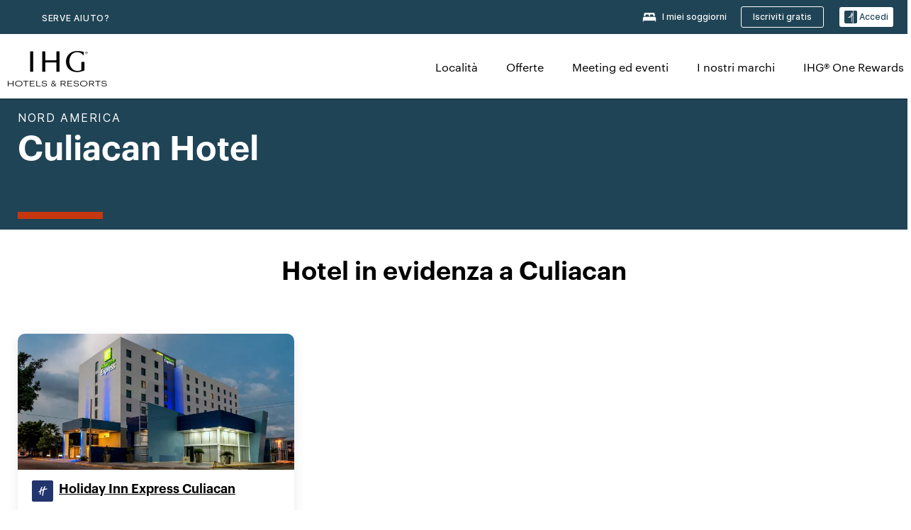

--- FILE ---
content_type: text/css
request_url: https://www.ihg.com/etc.clientlibs/ihg/clientlibs/clientlib-ihgcom/_external-components/booking.min.678046fa9e9ced38338d341a94753cc6.css
body_size: 11244
content:
.ui-ihg-datepicker.ui-widget,.ui-ihg-datepicker .ui-widget{font-size:inherit}
.ui-ihg-datepicker .ui-widget .ui-widget{font-size:1rem}
.ui-ihg-datepicker .ui-widget input,.ui-ihg-datepicker .ui-widget select,.ui-ihg-datepicker .ui-widget textarea,.ui-ihg-datepicker .ui-widget button{font-family:inherit;font-size:1rem}
.ui-ihg-datepicker.ui-widget-content,.ui-ihg-datepicker .ui-widget-content{border:0 none;background:0;color:inherit;font-weight:normal}
.ui-ihg-datepicker.ui-widget-content a,.ui-ihg-datepicker .ui-widget-content a{color:inherit}
.ui-ihg-datepicker .ui-widget-header{border:0 none;background:0;color:inherit;font-weight:normal}
.ui-ihg-datepicker .ui-widget-header a{color:inherit}
.ui-ihg-datepicker .ui-state-default{border:0 none;font-weight:normal}
.ui-ihg-datepicker.ui-corner-all,.ui-ihg-datepicker .ui-corner-all{border-radius:0}
.booking--fixed .booking-component{max-width:100%;margin:0 auto}
@media(min-width:992px){.booking--fixed .booking-component{max-width:880px;margin:0 auto}
}
.booking--full .booking-component{max-width:initial;margin:0}
.booking--full .booking-component #searchForm{margin:0}
.booking-component{position:relative;z-index:200}
[dir=ltr] .booking-component{direction:ltr}
[dir=rtl] .booking-component{direction:rtl}
.booking-component #additionalSection{display:-webkit-box;display:-ms-flexbox;display:flex;-webkit-box-orient:horizontal;-webkit-box-direction:normal;-ms-flex-direction:row;flex-direction:row;-ms-flex-wrap:nowrap;flex-wrap:nowrap;-webkit-box-pack:justify;-ms-flex-pack:justify;justify-content:space-between;width:100%}
.booking-component app-search-form,.booking-component lib-search-form{background-color:#1f4456;border:2px solid #1f4456;display:block;font-family:"Graphik-Regular","Helvetica Neue",Helvetica,Arial,sans-serif;width:100%}
.brand .brand-highlight,.brand .brand-hover:hover{background-color:#c7370f}
#searchModule{background:#1f4456;display:-webkit-box;display:-ms-flexbox;display:flex;-webkit-box-orient:vertical;-webkit-box-direction:normal;-ms-flex-direction:column;flex-direction:column;font-family:"Graphik-Regular","Helvetica Neue",Helvetica,Arial,sans-serif;font-size:16px}
#searchModule label{color:#fff;margin-bottom:5px;font-size:14px;font-family:inherit;font-weight:normal}
#searchModule button{border:0;display:inline-block;padding:0;text-align:center}
#searchModule input{border-radius:0;background-color:#fff;padding:0;font-family:"Graphik-Regular","Helvetica Neue",Helvetica,Arial,sans-serif}
#searchModule input.searchbox{-webkit-box-shadow:none;box-shadow:none}
#searchModule input::-ms-clear{display:none}
#searchModule p{color:#fff;font-family:"Graphik-Regular","Helvetica Neue",Helvetica,Arial,sans-serif;font-size:inherit;line-height:inherit;margin:0}
#searchModule .search-button{-webkit-box-align:center;-ms-flex-align:center;align-items:center;background-color:#c7370f;border-radius:0;color:#fff;cursor:pointer;-webkit-box-flex:1;-ms-flex:1 100%;flex:1 100%;font-family:"Graphik-Medium","Helvetica Neue",Helvetica,Arial,sans-serif;font-size:18px;height:40px;-webkit-box-pack:center;-ms-flex-pack:center;justify-content:center;margin-top:20px;margin-bottom:22px;padding:0 18px;text-transform:capitalize}
@media(min-width:768px){#searchModule .search-button{-webkit-box-flex:0;-ms-flex:0 auto;flex:0 auto;margin-top:0}
}
#searchModule .field-destination,#searchModule .field-datepicker,#searchModule .search-button{display:-webkit-box;display:-ms-flexbox;display:flex;-webkit-box-orient:vertical;-webkit-box-direction:normal;-ms-flex-flow:column nowrap;flex-flow:column nowrap;margin-bottom:20px}
#searchModule .field-destination{-webkit-box-flex:1;-ms-flex:1 100%;flex:1 100%}
@media(min-width:768px){#searchModule .field-destination{-webkit-box-flex:0;-ms-flex:0 1 auto;flex:0 1 auto;width:30%}
}
#searchModule .field-datepicker{-webkit-box-flex:1;-ms-flex:1 1 100%;flex:1 1 100%}
@media(min-width:768px){#searchModule .field-datepicker{-webkit-box-flex:0;-ms-flex:0 1 auto;flex:0 1 auto;width:45%}
}
#searchModule [hidden]{display:none}
#searchForm{-webkit-box-align:stretch;-ms-flex-align:stretch;align-items:stretch;max-width:none}
#searchForm .field-destination{-webkit-box-ordinal-group:1;-ms-flex-order:0;order:0}
#searchForm .field-datepicker{-webkit-box-ordinal-group:2;-ms-flex-order:1;order:1}
@media(min-width:768px){#searchForm .search-button{width:20%;margin-top:25px}
}
#searchForm .note-section{font-size:12px;font-weight:900;-webkit-box-ordinal-group:5;-ms-flex-order:4;order:4}
#searchForm .inputField{display:-webkit-box;display:-ms-flexbox;display:flex;-webkit-box-flex:1;-ms-flex:1 1 auto;flex:1 1 auto;background-color:#fff;width:100%}
@media(min-width:768px){#searchForm .inputField{display:block}
}
#searchForm .manageReservationsLink{color:#c7370f;font-size:16px;font-weight:normal;text-decoration:underline}
#searchForm .booking-component-error-container{color:#fff}
#searchForm .booking-component-error-container a{color:#fff;cursor:pointer;text-decoration:underline}
#searchForm .booking-component-error-container a:visited,#searchForm .booking-component-error-container a:link{color:#fff}
#searchForm .booking-component-error-container a:active,#searchForm .booking-component-error-container a:hover{color:#c7370f;text-decoration:underline}
#datePicker .datepicker-field-container{-webkit-box-orient:horizontal;-webkit-box-direction:normal;-ms-flex-flow:row nowrap;flex-flow:row nowrap}
#datePicker .datepicker-field-container .datepicker-field{-webkit-box-flex:0;-ms-flex:0 1 48%;flex:0 1 48%}
#datePicker .datepicker-field-container .input-and-icon{display:-webkit-box;display:-ms-flexbox;display:flex;position:relative;outline:0;-webkit-transform:translateY(0);transform:translateY(0);background-color:transparent}
#datePicker .datepicker-field-container .input-and-icon .checkInDate,#datePicker .datepicker-field-container .input-and-icon .checkOutDate{height:40px;border:1px solid #1f4456;text-indent:-15%;-webkit-transition:border-color .2s ease-in-out;transition:border-color .2s ease-in-out;width:100%}
#datePicker .datepicker-field-container .input-and-icon .input-adjacent-icon{background:transparent;color:#c7370f;margin-left:0;margin-right:0;padding:0 5px;position:absolute;top:50%;-webkit-transform:translateY(-50%);transform:translateY(-50%)}
[dir=ltr] #datePicker .datepicker-field-container .input-and-icon .input-adjacent-icon{right:0}
[dir=rtl] #datePicker .datepicker-field-container .input-and-icon .input-adjacent-icon{left:0}
#datePicker .datepicker-field-container .input-and-icon.brand-outline{outline:0}
#datePicker .datepicker-field-container .input-and-icon.brand-outline .checkInDate,#datePicker .datepicker-field-container .input-and-icon.brand-outline .checkOutDate{border-color:#c7370f;border-width:1px}
#datePicker .datepicker-field-container .arrowHolderUp{border-bottom-color:#f0eeed}
[dir=ltr] #datePicker .datepicker-field-container .arrowHolderUp{right:1%;left:auto !important}
[dir=rtl] #datePicker .datepicker-field-container .arrowHolderUp{left:1%;right:auto !important}
@media(min-width:768px){#datePicker .calendarModule{width:auto}
}
@media(min-width:768px){#datePicker .calendarModule.checkInFocus{left:50%;right:auto}
}
@media(min-width:768px){#datePicker .calendarModule.checkOutFocus{left:50%;right:auto}
}
#datePicker .calendarModule td{border-color:#f0eeed}
#datePicker .calendarModule th{text-align:center}
#datePicker .calendarModule .ui-ihg-datepicker-calendar,#datePicker .calendarModule .ui-ihg-datepicker-title{color:#000}
#datePicker .calendarModule .ui-state-default{text-decoration:none;color:#000}
#datePicker .calendarModule .ui-ihg-datepicker-group{font-size:14px}
[dir=ltr] #datePicker .calendarModule .ui-ihg-datepicker-group{margin-left:15px;margin-right:auto}
[dir=rtl] #datePicker .calendarModule .ui-ihg-datepicker-group{margin-left:auto;margin-right:15px}
@media(max-width:360px){#datePicker .calendarModule .ui-ihg-datepicker-group{margin:0 auto}
}
#datePicker .calendarModule .ui-ihg-datepicker-inline{font-family:inherit;background-color:#f0eeed}
#datePicker .calendarModule .ui-ihg-datepicker-selected{background-color:#c7370f}
#datePicker .calendarModule .ui-ihg-datepicker-disabled:not(.ui-ihg-datepicker-check-in):not(.ui-ihg-datepicker-check-out):not(.ui-datepicker-selected):not(.brand-highlight){background-color:#c2c7ca}
#datePicker .calendarModule .ui-ihg-datepicker-yesterday:not(.ui-ihg-datepicker-check-in){background-color:#c2c7ca}
.booking-component+.ihg-bookingclient-footer{-webkit-box-align:center;-ms-flex-align:center;align-items:center;background-color:#c7370f;border-top:1px solid rgba(255,255,255,0.2);bottom:0;-webkit-box-shadow:0 -5px 30px rgba(0,0,0,0.2);box-shadow:0 -5px 30px rgba(0,0,0,0.2);color:#fff;cursor:pointer;display:-webkit-box;display:-ms-flexbox;display:flex;-webkit-box-orient:vertical;-webkit-box-direction:normal;-ms-flex-flow:column nowrap;flex-flow:column nowrap;font-weight:500;-webkit-box-pack:center;-ms-flex-pack:center;justify-content:center;left:0;right:0;padding:15px 0;position:fixed;width:100%;z-index:999}
.booking-component+.ihg-bookingclient-footer .bookingclient-footer,.booking-component+.ihg-bookingclient-footer .bookingclient-footer-rates{-webkit-box-flex:0;-ms-flex:0 1 auto;flex:0 1 auto;text-align:center}
.booking-component+.ihg-bookingclient-footer .bookingclient-footer{font-family:"Graphik-Medium","Helvetica Neue",Helvetica,Arial,sans-serif;font-size:21px;font-weight:900;line-height:1;margin:5px 0;padding:0;text-transform:uppercase;width:100%}
.booking-component+.ihg-bookingclient-footer .bookingclient-footer-rates{-webkit-box-flex:0;-ms-flex:0 1 auto;flex:0 1 auto;font-family:"Graphik-Regular","Helvetica Neue",Helvetica,Arial,sans-serif;font-size:14px;line-height:1;width:100%}
.booking-component #searchModule .open-search .field-destination{width:35%}
.booking-component #searchModule .open-search .field-destination .dest-input-area{-webkit-box-align:center;-ms-flex-align:center;align-items:center;position:relative}
.booking-component #searchModule .open-search .field-destination .dest-input-area .dest-input{background-color:#fff;-webkit-box-shadow:none;box-shadow:none;height:40px;border:1px solid #1f4456;width:100%}
[dir=ltr] .booking-component #searchModule .open-search .field-destination .dest-input-area .dest-input{padding-left:10px;padding-right:30px}
[dir=rtl] .booking-component #searchModule .open-search .field-destination .dest-input-area .dest-input{padding-left:30px;padding-right:10px}
.booking-component #searchModule .open-search .field-destination .dest-input-area .dest-input:focus,.booking-component #searchModule .open-search .field-destination .dest-input-area .dest-input:active{border-color:#c7370f}
.booking-component #searchModule .open-search .field-destination .dest-input-area .input-adjacent-icon{color:#c7370f;height:37px;-webkit-transform:translateY(-50%);transform:translateY(-50%);position:absolute;top:50%;background:transparent}
[dir=ltr] .booking-component #searchModule .open-search .field-destination .dest-input-area .input-adjacent-icon{right:0}
[dir=rtl] .booking-component #searchModule .open-search .field-destination .dest-input-area .input-adjacent-icon{left:0}
.booking-component #searchModule .open-search .field-datepicker-wrapper{width:100%}
@media(min-width:768px){.booking-component #searchModule .open-search .field-datepicker-wrapper{width:40%;z-index:1}
}
.booking-component #searchModule .open-search .field-datepicker-wrapper .field-datepicker{margin-bottom:0;width:100%}
.booking-component #searchModule .open-search .search-button{-ms-flex-item-align:stretch;align-self:stretch;width:20%}
.booking-component #searchModule .hotel-search .field-destination,.booking-component #searchModule .destination-search .field-destination,.booking-component #searchModule .closed-search .field-destination{width:35%}
.booking-component #searchModule .hotel-search .field-destination .closed-hotel-search-container .box-style,.booking-component #searchModule .hotel-search .field-destination .closed-destination-search-container .box-style,.booking-component #searchModule .hotel-search .field-destination .closed-search-container .box-style,.booking-component #searchModule .destination-search .field-destination .closed-hotel-search-container .box-style,.booking-component #searchModule .destination-search .field-destination .closed-destination-search-container .box-style,.booking-component #searchModule .destination-search .field-destination .closed-search-container .box-style,.booking-component #searchModule .closed-search .field-destination .closed-hotel-search-container .box-style,.booking-component #searchModule .closed-search .field-destination .closed-destination-search-container .box-style,.booking-component #searchModule .closed-search .field-destination .closed-search-container .box-style{background-color:initial;height:40px;padding:0}
.booking-component #searchModule .hotel-search .field-destination .closed-hotel-search-container .box-style .selected-item-display,.booking-component #searchModule .hotel-search .field-destination .closed-destination-search-container .box-style .selected-item-display,.booking-component #searchModule .hotel-search .field-destination .closed-search-container .box-style .selected-item-display,.booking-component #searchModule .destination-search .field-destination .closed-hotel-search-container .box-style .selected-item-display,.booking-component #searchModule .destination-search .field-destination .closed-destination-search-container .box-style .selected-item-display,.booking-component #searchModule .destination-search .field-destination .closed-search-container .box-style .selected-item-display,.booking-component #searchModule .closed-search .field-destination .closed-hotel-search-container .box-style .selected-item-display,.booking-component #searchModule .closed-search .field-destination .closed-destination-search-container .box-style .selected-item-display,.booking-component #searchModule .closed-search .field-destination .closed-search-container .box-style .selected-item-display{background-color:#fff;border:1px solid #1f4456;border-radius:0;min-height:40px;outline-width:0;position:relative;-webkit-transition:border-color .2s ease-in-out;transition:border-color .2s ease-in-out}
.booking-component #searchModule .hotel-search .field-destination .closed-hotel-search-container .box-style .selected-item-display .selected-item-label,.booking-component #searchModule .hotel-search .field-destination .closed-destination-search-container .box-style .selected-item-display .selected-item-label,.booking-component #searchModule .hotel-search .field-destination .closed-search-container .box-style .selected-item-display .selected-item-label,.booking-component #searchModule .destination-search .field-destination .closed-hotel-search-container .box-style .selected-item-display .selected-item-label,.booking-component #searchModule .destination-search .field-destination .closed-destination-search-container .box-style .selected-item-display .selected-item-label,.booking-component #searchModule .destination-search .field-destination .closed-search-container .box-style .selected-item-display .selected-item-label,.booking-component #searchModule .closed-search .field-destination .closed-hotel-search-container .box-style .selected-item-display .selected-item-label,.booking-component #searchModule .closed-search .field-destination .closed-destination-search-container .box-style .selected-item-display .selected-item-label,.booking-component #searchModule .closed-search .field-destination .closed-search-container .box-style .selected-item-display .selected-item-label{display:block;position:absolute;width:100%;left:0;right:0;top:50%;-webkit-transform:translateY(-50%);transform:translateY(-50%);z-index:2}
[dir=ltr] .booking-component #searchModule .hotel-search .field-destination .closed-hotel-search-container .box-style .selected-item-display .selected-item-label,[dir=ltr] .booking-component #searchModule .hotel-search .field-destination .closed-destination-search-container .box-style .selected-item-display .selected-item-label,[dir=ltr] .booking-component #searchModule .hotel-search .field-destination .closed-search-container .box-style .selected-item-display .selected-item-label,[dir=ltr] .booking-component #searchModule .destination-search .field-destination .closed-hotel-search-container .box-style .selected-item-display .selected-item-label,[dir=ltr] .booking-component #searchModule .destination-search .field-destination .closed-destination-search-container .box-style .selected-item-display .selected-item-label,[dir=ltr] .booking-component #searchModule .destination-search .field-destination .closed-search-container .box-style .selected-item-display .selected-item-label,[dir=ltr] .booking-component #searchModule .closed-search .field-destination .closed-hotel-search-container .box-style .selected-item-display .selected-item-label,[dir=ltr] .booking-component #searchModule .closed-search .field-destination .closed-destination-search-container .box-style .selected-item-display .selected-item-label,[dir=ltr] .booking-component #searchModule .closed-search .field-destination .closed-search-container .box-style .selected-item-display .selected-item-label{padding-right:24px;padding-left:10px}
[dir=rtl] .booking-component #searchModule .hotel-search .field-destination .closed-hotel-search-container .box-style .selected-item-display .selected-item-label,[dir=rtl] .booking-component #searchModule .hotel-search .field-destination .closed-destination-search-container .box-style .selected-item-display .selected-item-label,[dir=rtl] .booking-component #searchModule .hotel-search .field-destination .closed-search-container .box-style .selected-item-display .selected-item-label,[dir=rtl] .booking-component #searchModule .destination-search .field-destination .closed-hotel-search-container .box-style .selected-item-display .selected-item-label,[dir=rtl] .booking-component #searchModule .destination-search .field-destination .closed-destination-search-container .box-style .selected-item-display .selected-item-label,[dir=rtl] .booking-component #searchModule .destination-search .field-destination .closed-search-container .box-style .selected-item-display .selected-item-label,[dir=rtl] .booking-component #searchModule .closed-search .field-destination .closed-hotel-search-container .box-style .selected-item-display .selected-item-label,[dir=rtl] .booking-component #searchModule .closed-search .field-destination .closed-destination-search-container .box-style .selected-item-display .selected-item-label,[dir=rtl] .booking-component #searchModule .closed-search .field-destination .closed-search-container .box-style .selected-item-display .selected-item-label{padding-right:10px;padding-left:24px}
.booking-component #searchModule .hotel-search .field-destination .closed-hotel-search-container .box-style .selected-item-display .up-down-arrow,.booking-component #searchModule .hotel-search .field-destination .closed-destination-search-container .box-style .selected-item-display .up-down-arrow,.booking-component #searchModule .hotel-search .field-destination .closed-search-container .box-style .selected-item-display .up-down-arrow,.booking-component #searchModule .destination-search .field-destination .closed-hotel-search-container .box-style .selected-item-display .up-down-arrow,.booking-component #searchModule .destination-search .field-destination .closed-destination-search-container .box-style .selected-item-display .up-down-arrow,.booking-component #searchModule .destination-search .field-destination .closed-search-container .box-style .selected-item-display .up-down-arrow,.booking-component #searchModule .closed-search .field-destination .closed-hotel-search-container .box-style .selected-item-display .up-down-arrow,.booking-component #searchModule .closed-search .field-destination .closed-destination-search-container .box-style .selected-item-display .up-down-arrow,.booking-component #searchModule .closed-search .field-destination .closed-search-container .box-style .selected-item-display .up-down-arrow{position:absolute;margin:0;top:50%;-webkit-transform:translateY(-50%);transform:translateY(-50%);pointer-events:none;z-index:1;color:#c7370f}
[dir=ltr] .booking-component #searchModule .hotel-search .field-destination .closed-hotel-search-container .box-style .selected-item-display .up-down-arrow,[dir=ltr] .booking-component #searchModule .hotel-search .field-destination .closed-destination-search-container .box-style .selected-item-display .up-down-arrow,[dir=ltr] .booking-component #searchModule .hotel-search .field-destination .closed-search-container .box-style .selected-item-display .up-down-arrow,[dir=ltr] .booking-component #searchModule .destination-search .field-destination .closed-hotel-search-container .box-style .selected-item-display .up-down-arrow,[dir=ltr] .booking-component #searchModule .destination-search .field-destination .closed-destination-search-container .box-style .selected-item-display .up-down-arrow,[dir=ltr] .booking-component #searchModule .destination-search .field-destination .closed-search-container .box-style .selected-item-display .up-down-arrow,[dir=ltr] .booking-component #searchModule .closed-search .field-destination .closed-hotel-search-container .box-style .selected-item-display .up-down-arrow,[dir=ltr] .booking-component #searchModule .closed-search .field-destination .closed-destination-search-container .box-style .selected-item-display .up-down-arrow,[dir=ltr] .booking-component #searchModule .closed-search .field-destination .closed-search-container .box-style .selected-item-display .up-down-arrow{right:5px}
[dir=rtl] .booking-component #searchModule .hotel-search .field-destination .closed-hotel-search-container .box-style .selected-item-display .up-down-arrow,[dir=rtl] .booking-component #searchModule .hotel-search .field-destination .closed-destination-search-container .box-style .selected-item-display .up-down-arrow,[dir=rtl] .booking-component #searchModule .hotel-search .field-destination .closed-search-container .box-style .selected-item-display .up-down-arrow,[dir=rtl] .booking-component #searchModule .destination-search .field-destination .closed-hotel-search-container .box-style .selected-item-display .up-down-arrow,[dir=rtl] .booking-component #searchModule .destination-search .field-destination .closed-destination-search-container .box-style .selected-item-display .up-down-arrow,[dir=rtl] .booking-component #searchModule .destination-search .field-destination .closed-search-container .box-style .selected-item-display .up-down-arrow,[dir=rtl] .booking-component #searchModule .closed-search .field-destination .closed-hotel-search-container .box-style .selected-item-display .up-down-arrow,[dir=rtl] .booking-component #searchModule .closed-search .field-destination .closed-destination-search-container .box-style .selected-item-display .up-down-arrow,[dir=rtl] .booking-component #searchModule .closed-search .field-destination .closed-search-container .box-style .selected-item-display .up-down-arrow{left:5px}
.booking-component #searchModule .hotel-search .field-destination .closed-hotel-search-container .box-style .selected-item-display:focus,.booking-component #searchModule .hotel-search .field-destination .closed-hotel-search-container .box-style .selected-item-display:active,.booking-component #searchModule .hotel-search .field-destination .closed-destination-search-container .box-style .selected-item-display:focus,.booking-component #searchModule .hotel-search .field-destination .closed-destination-search-container .box-style .selected-item-display:active,.booking-component #searchModule .hotel-search .field-destination .closed-search-container .box-style .selected-item-display:focus,.booking-component #searchModule .hotel-search .field-destination .closed-search-container .box-style .selected-item-display:active,.booking-component #searchModule .destination-search .field-destination .closed-hotel-search-container .box-style .selected-item-display:focus,.booking-component #searchModule .destination-search .field-destination .closed-hotel-search-container .box-style .selected-item-display:active,.booking-component #searchModule .destination-search .field-destination .closed-destination-search-container .box-style .selected-item-display:focus,.booking-component #searchModule .destination-search .field-destination .closed-destination-search-container .box-style .selected-item-display:active,.booking-component #searchModule .destination-search .field-destination .closed-search-container .box-style .selected-item-display:focus,.booking-component #searchModule .destination-search .field-destination .closed-search-container .box-style .selected-item-display:active,.booking-component #searchModule .closed-search .field-destination .closed-hotel-search-container .box-style .selected-item-display:focus,.booking-component #searchModule .closed-search .field-destination .closed-hotel-search-container .box-style .selected-item-display:active,.booking-component #searchModule .closed-search .field-destination .closed-destination-search-container .box-style .selected-item-display:focus,.booking-component #searchModule .closed-search .field-destination .closed-destination-search-container .box-style .selected-item-display:active,.booking-component #searchModule .closed-search .field-destination .closed-search-container .box-style .selected-item-display:focus,.booking-component #searchModule .closed-search .field-destination .closed-search-container .box-style .selected-item-display:active{border-color:#c7370f}
.booking-component #searchModule .hotel-search .field-destination .closed-search-container .field-region,.booking-component #searchModule .hotel-search .field-destination .closed-search-container .field-destination-select,.booking-component #searchModule .destination-search .field-destination .closed-search-container .field-region,.booking-component #searchModule .destination-search .field-destination .closed-search-container .field-destination-select,.booking-component #searchModule .closed-search .field-destination .closed-search-container .field-region,.booking-component #searchModule .closed-search .field-destination .closed-search-container .field-destination-select{margin-bottom:0}
.booking-component #searchModule .hotel-search .field-destination .closed-search-container .field-region .item-list,.booking-component #searchModule .hotel-search .field-destination .closed-search-container .field-destination-select .item-list,.booking-component #searchModule .destination-search .field-destination .closed-search-container .field-region .item-list,.booking-component #searchModule .destination-search .field-destination .closed-search-container .field-destination-select .item-list,.booking-component #searchModule .closed-search .field-destination .closed-search-container .field-region .item-list,.booking-component #searchModule .closed-search .field-destination .closed-search-container .field-destination-select .item-list{font-family:"Graphik-Regular","Helvetica Neue",Helvetica,Arial,sans-serif;font-size:1em;line-height:1.5;width:100%}
@media(min-width:768px){.booking-component #searchModule .hotel-search .field-destination .closed-search-container .field-region .item-list,.booking-component #searchModule .hotel-search .field-destination .closed-search-container .field-destination-select .item-list,.booking-component #searchModule .destination-search .field-destination .closed-search-container .field-region .item-list,.booking-component #searchModule .destination-search .field-destination .closed-search-container .field-destination-select .item-list,.booking-component #searchModule .closed-search .field-destination .closed-search-container .field-region .item-list,.booking-component #searchModule .closed-search .field-destination .closed-search-container .field-destination-select .item-list{width:200%}
}
.booking-component #searchModule .hotel-search .field-destination .closed-search-container .field-region,.booking-component #searchModule .destination-search .field-destination .closed-search-container .field-region,.booking-component #searchModule .closed-search .field-destination .closed-search-container .field-region{width:25%}
@media(min-width:768px){.booking-component #searchModule .hotel-search .field-destination .closed-search-container .field-region,.booking-component #searchModule .destination-search .field-destination .closed-search-container .field-region,.booking-component #searchModule .closed-search .field-destination .closed-search-container .field-region{width:37%}
}
@media(max-width:600px){.booking-component #searchModule .hotel-search .field-destination .closed-search-container .field-region,.booking-component #searchModule .destination-search .field-destination .closed-search-container .field-region,.booking-component #searchModule .closed-search .field-destination .closed-search-container .field-region{width:100%;margin-bottom:20px}
}
.booking-component #searchModule .hotel-search .field-destination .closed-search-container .field-destination-select,.booking-component #searchModule .destination-search .field-destination .closed-search-container .field-destination-select,.booking-component #searchModule .closed-search .field-destination .closed-search-container .field-destination-select{width:71%}
@media(min-width:768px){.booking-component #searchModule .hotel-search .field-destination .closed-search-container .field-destination-select,.booking-component #searchModule .destination-search .field-destination .closed-search-container .field-destination-select,.booking-component #searchModule .closed-search .field-destination .closed-search-container .field-destination-select{width:58%}
}
@media(max-width:600px){.booking-component #searchModule .hotel-search .field-destination .closed-search-container .field-destination-select,.booking-component #searchModule .destination-search .field-destination .closed-search-container .field-destination-select,.booking-component #searchModule .closed-search .field-destination .closed-search-container .field-destination-select{width:100%}
}
.booking-component #searchModule .hotel-search .field-destination .closed-search-container .field-destination-select.full,.booking-component #searchModule .destination-search .field-destination .closed-search-container .field-destination-select.full,.booking-component #searchModule .closed-search .field-destination .closed-search-container .field-destination-select.full{width:100%}
.booking-component #searchModule .hotel-search .field-destination .closed-destination-search-container .box-style ul.item-list li.item-category-item,.booking-component #searchModule .hotel-search .field-destination .closed-hotel-search-container .box-style ul.item-list li.item-category-item,.booking-component #searchModule .destination-search .field-destination .closed-destination-search-container .box-style ul.item-list li.item-category-item,.booking-component #searchModule .destination-search .field-destination .closed-hotel-search-container .box-style ul.item-list li.item-category-item,.booking-component #searchModule .closed-search .field-destination .closed-destination-search-container .box-style ul.item-list li.item-category-item,.booking-component #searchModule .closed-search .field-destination .closed-hotel-search-container .box-style ul.item-list li.item-category-item{font-size:initial;font-family:"Graphik-Regular","Helvetica Neue",Helvetica,Arial,sans-serif;line-height:1.5}
.booking-component #searchModule .hotel-search .field-datepicker-wrapper,.booking-component #searchModule .destination-search .field-datepicker-wrapper,.booking-component #searchModule .closed-search .field-datepicker-wrapper{width:100%}
@media(min-width:768px){.booking-component #searchModule .hotel-search .field-datepicker-wrapper,.booking-component #searchModule .destination-search .field-datepicker-wrapper,.booking-component #searchModule .closed-search .field-datepicker-wrapper{width:40%;z-index:1}
}
.booking-component #searchModule .hotel-search .field-datepicker-wrapper .field-datepicker,.booking-component #searchModule .destination-search .field-datepicker-wrapper .field-datepicker,.booking-component #searchModule .closed-search .field-datepicker-wrapper .field-datepicker{margin-bottom:0;width:100%}
.booking-component #searchModule .hotel-search .search-button,.booking-component #searchModule .destination-search .search-button,.booking-component #searchModule .closed-search .search-button{-ms-flex-item-align:stretch;align-self:stretch;width:20%}
#hdbooking{overflow:visible}
#hdbooking .booking-component #searchModule .field-destination-title{color:#c7370f;font-size:1em;font-weight:bold;line-height:1.4;margin:0 0 20px;padding:0;white-space:normal;width:100%}
@media(min-width:768px){#hdbooking .booking-component #datePicker .calendarModule{width:auto}
}
@media(min-width:768px){#hdbooking .booking-component #datePicker .calendarModule.checkInFocus{-webkit-transform:translateX(0);transform:translateX(0)}
[dir=ltr] #hdbooking .booking-component #datePicker .calendarModule.checkInFocus{left:0;right:auto}
[dir=rtl] #hdbooking .booking-component #datePicker .calendarModule.checkInFocus{left:auto;right:0}
}
@media(max-width:767px){[dir=rtl] #hdbooking .booking-component #datePicker .calendarModule.checkInFocus .ui-ihg-datepicker{left:-18px}
}
@media(min-width:768px){[dir=ltr] #hdbooking .booking-component #datePicker .calendarModule.checkOutFocus{right:0;left:auto;-webkit-transform:translateX(25%);transform:translateX(25%)}
[dir=rtl] #hdbooking .booking-component #datePicker .calendarModule.checkOutFocus{right:auto;left:0;-webkit-transform:translateX(-25%);transform:translateX(-25%)}
}
@media(min-width:1200px){#hdbooking .booking-component #datePicker .calendarModule.checkOutFocus{-webkit-transform:translateX(0);transform:translateX(0)}
}
@media(max-width:767px){#hdbooking .booking-component #datePicker .calendarModule.checkOutFocus{-webkit-transform:translateX(0);transform:translateX(0)}
}
@media(min-width:768px){#hdbooking .booking-component .closed-search .search-button,#hdbooking .booking-component .hotel-search .search-button,#hdbooking .booking-component .destination-search .search-button,#hdbooking .booking-component .open-search .search-button{width:30%}
}
@media(min-width:992px){#hdbooking .booking-component .closed-search .search-button,#hdbooking .booking-component .hotel-search .search-button,#hdbooking .booking-component .destination-search .search-button,#hdbooking .booking-component .open-search .search-button{width:20%}
}
#hdbooking .booking-component .closed-search .field-datepicker-wrapper,#hdbooking .booking-component .hotel-search .field-datepicker-wrapper,#hdbooking .booking-component .destination-search .field-datepicker-wrapper,#hdbooking .booking-component .open-search .field-datepicker-wrapper{width:76.5%}
@media(max-width:767px){#hdbooking .booking-component .closed-search .field-datepicker-wrapper,#hdbooking .booking-component .hotel-search .field-datepicker-wrapper,#hdbooking .booking-component .destination-search .field-datepicker-wrapper,#hdbooking .booking-component .open-search .field-datepicker-wrapper{width:100%}
}
@media(min-width:768px){#hdbooking .booking-component .closed-search .field-datepicker-wrapper,#hdbooking .booking-component .hotel-search .field-datepicker-wrapper,#hdbooking .booking-component .destination-search .field-datepicker-wrapper,#hdbooking .booking-component .open-search .field-datepicker-wrapper{width:66.5%}
}
@media(min-width:992px){#hdbooking .booking-component .closed-search .field-datepicker-wrapper,#hdbooking .booking-component .hotel-search .field-datepicker-wrapper,#hdbooking .booking-component .destination-search .field-datepicker-wrapper,#hdbooking .booking-component .open-search .field-datepicker-wrapper{width:76.5%}
}
#hdbooking .booking-component .closed-search .field-datepicker-wrapper .field-datepicker,#hdbooking .booking-component .hotel-search .field-datepicker-wrapper .field-datepicker,#hdbooking .booking-component .destination-search .field-datepicker-wrapper .field-datepicker,#hdbooking .booking-component .open-search .field-datepicker-wrapper .field-datepicker{width:100%}
#datePicker .calendar-message{background-color:#f0eeed}
#datePicker .calendar-message .fa-exclamation-triangle{color:#c7370f}
#datePicker .calendar-message .fiftyPlusTitle{color:#000;font-family:"Graphik-Medium","Helvetica Neue",Helvetica,Arial,sans-serif;font-weight:bold}
#datePicker .calendar-message .fiftyPlusWeeksText{color:#000;font-family:"Graphik-Regular","Helvetica Neue",Helvetica,Arial,sans-serif;font-weight:400}
#datePicker .calendar-message .fiftyPlusWeeksText .pSixB{color:#000;font-family:"Graphik-Regular","Helvetica Neue",Helvetica,Arial,sans-serif;font-weight:700}
#datePicker .calendar-message .message-search-button{font-family:"Graphik-Medium","Helvetica Neue",Helvetica,Arial,sans-serif;color:#fff;background-color:#c7370f;border-radius:0}
#datePicker .calendar-message .message-search-button-text{text-transform:capitalize}
.booking-component #searchModule .field-room-guest .room-guest .box-style{padding:0;background-color:initial}
.booking-component #searchModule .field-room-guest .room-guest .box-style .selected-room-guest-display{border:1px solid #1f4456;border-radius:0;min-height:initial}
.booking-component #searchModule .field-room-guest .room-guest .box-style .selected-room-guest-display:focus,.booking-component #searchModule .field-room-guest .room-guest .box-style .selected-room-guest-display:active{border-color:#c7370f}
.booking-component #searchModule .field-room-guest .room-guest .box-style .selected-room-guest-display .selected-room-guest-copy{height:40px;padding:0 10px;min-height:initial}
.booking-component #searchModule .field-room-guest .room-guest .box-style .selected-room-guest-display .selected-room-guest-display-toggle{color:#c7370f}
.booking-component #searchModule .field-room-guest .room-guest .box-style .room-guest-list .column-1{font-family:"Graphik-Regular","Helvetica Neue",Helvetica,Arial,sans-serif;font-size:initial}
.booking-component #searchModule .field-room-guest .room-guest .box-style .room-guest-list .column-2 .brand-text{color:#c7370f;font-size:initial}
.booking-component #searchModule .field-room-guest .room-guest .box-style .room-guest-list .column-2 .disable{color:#c2c7ca}
.booking-component #searchModule .field-room-guest .room-guest .box-style .room-guest-list .column-3 .inputField{font-size:16px}
.booking-component #searchModule .field-room-guest .room-guest .box-style .room-guest-list .column-4 .brand-text{color:#c7370f;font-size:initial}
.booking-component #searchModule .field-room-guest .room-guest .box-style .room-guest-list .column-4 .disable{color:#c2c7ca}
.booking-component #searchForm .special-rates .box-style{padding:0;background-color:initial}
.booking-component #searchForm .special-rates .box-style .selected-rate-display{border:1px solid #1f4456;border-radius:0;min-height:initial}
.booking-component #searchForm .special-rates .box-style .selected-rate-display .selected-rate-copy{height:40px;min-height:initial;padding:0 10px}
.booking-component #searchForm .special-rates .box-style .selected-rate-display .selected-rate-display-toggle{color:#c7370f}
.booking-component #searchForm .special-rates .box-style .rate-list .rate-category-item,.booking-component #searchForm .special-rates .box-style .rate-list .rate-other-option{font-family:"Graphik-Regular","Helvetica Neue",Helvetica,Arial,sans-serif}
.booking-component #searchForm .special-rates .box-style .rate-list .rate-category-item .rate-icon,.booking-component #searchForm .special-rates .box-style .rate-list .rate-other-option .rate-icon{height:17px;font-size:1rem}
.booking-component #searchForm .special-rates .box-style .rate-list .rate-category-item .rate-icon .brand,.booking-component #searchForm .special-rates .box-style .rate-list .rate-other-option .rate-icon .brand{color:#c7370f}
.booking-component #searchForm .special-rates .box-style .rate-list .rate-category-item .rate-item-copy,.booking-component #searchForm .special-rates .box-style .rate-list .rate-other-option .rate-item-copy{font-size:initial}
.booking-component #searchForm .special-rates .box-style .rate-list .rate-other-option .rate-category-item-box>span{display:block}
#ihg-booking-container,#ihg-search-container{margin-top:0}
@media(min-width:768px){#ihg-booking-container,#ihg-search-container{margin-top:-29px}
}
#searchModule #datePicker .calendar-message .fiftyPlusWeeksText .pSixB{font-family:"Graphik-Semibold","Helvetica Neue",Helvetica,Arial,sans-serif}
#searchForm .manageReservationsLink{color:#fff}
.ui-ihg-datepicker .ui-widget,.ui-ihg-datepicker.ui-widget{font-size:inherit}
.ui-ihg-datepicker .ui-widget .ui-widget{font-size:1rem}
.ui-ihg-datepicker .ui-widget button,.ui-ihg-datepicker .ui-widget input,.ui-ihg-datepicker .ui-widget select,.ui-ihg-datepicker .ui-widget textarea{font-family:inherit;font-size:1rem}
.ui-ihg-datepicker .ui-widget-content,.ui-ihg-datepicker.ui-widget-content{border:0 none;background:0;color:inherit;font-weight:400}
.ui-ihg-datepicker .ui-widget-content a,.ui-ihg-datepicker.ui-widget-content a{color:inherit}
.ui-ihg-datepicker .ui-widget-header{border:0 none;background:0;color:inherit;font-weight:400}
.ui-ihg-datepicker .ui-widget-header a{color:inherit}
.ui-ihg-datepicker .ui-state-default{border:0 none;font-weight:400}
.ui-ihg-datepicker .ui-corner-all,.ui-ihg-datepicker.ui-corner-all{border-radius:0}
.booking--fixed .booking-component{max-width:100%;margin:0 auto}
@media(min-width:992px){.booking--fixed .booking-component{max-width:880px;margin:0 auto}
}
.booking--full .booking-component{max-width:initial;margin:0}
.booking--full .booking-component #searchForm{margin:0}
.booking-component.supress-styles app-search-form,.booking-component.supress-styles lib-search-form{background-color:#1f4456;border:2px solid #1f4456;display:block;font-family:Graphik-Regular,"Helvetica Neue",Helvetica,Arial,sans-serif;width:100%}
.booking-component.supress-styles lib-consolidate-search-wrapper #responsive{width:90%;margin:32px auto}
.booking-component #searchModule{position:relative;z-index:200}
[dir=ltr] .booking-component #searchModule{direction:ltr}
[dir=rtl] .booking-component #searchModule{direction:rtl}
.booking-component #searchModule #additionalSection{display:-webkit-box;display:-ms-flexbox;display:flex;-webkit-box-orient:horizontal;-webkit-box-direction:normal;-ms-flex-direction:row;flex-direction:row;-ms-flex-wrap:nowrap;flex-wrap:nowrap;-webkit-box-pack:justify;-ms-flex-pack:justify;justify-content:space-between;width:100%}
.booking-component #searchModule app-search-form,.booking-component #searchModule lib-search-form{background-color:#1f4456;border:2px solid #1f4456;display:block;font-family:Graphik-Regular,"Helvetica Neue",Helvetica,Arial,sans-serif;width:100%}
.brand .brand-highlight,.brand .brand-hover:hover{background-color:#c7370f}
.bookingcomponent .booking-component.supress-styles .ng-star-inserted #responsive .consolidate-search{gap:20px;padding:12px;height:54px;-webkit-box-shadow:0 4px 16px 0 rgba(0,0,0,0.09);box-shadow:0 4px 16px 0 rgba(0,0,0,0.09);border:unset}
.bookingcomponent .booking-component.supress-styles .ng-star-inserted #responsive .consolidate-search .seperator{height:85%;-ms-flex-item-align:center;align-self:center}
.bookingcomponent .booking-component.supress-styles .ng-star-inserted #responsive .consolidate-search .room-layout .advance-template .room-guest-list{position:absolute;top:99%;padding:20px;left:-20px}
.bookingcomponent .booking-component.supress-styles .ng-star-inserted #responsive .consolidate-search .room-guest-list .room-display .guest-room-container .non-child-policy-container{padding:0}
.bookingcomponent .booking-component.supress-styles .ng-star-inserted #responsive .consolidate-search .room-guest-list .room-display .guest-room-container .non-child-policy-container .info-text{line-height:20.4px}
[dir=rtl] .bookingcomponent .booking-component.supress-styles .ng-star-inserted #responsive .consolidate-search .room-guest-list .room-display .guest-room-container .non-child-policy-container .info-text{text-align:right}
.bookingcomponent .booking-component.supress-styles .ng-star-inserted #responsive .consolidate-search .room-guest-list .room-display .guest-room-container .non-child-policy-container .error-text{font-weight:500}
[dir=rtl] .bookingcomponent .booking-component.supress-styles .ng-star-inserted #responsive .consolidate-search .room-guest-list .room-display .guest-room-container .non-child-policy-container .error-text{text-align:right}
.bookingcomponent .booking-component.supress-styles .ng-star-inserted #responsive .consolidate-search .room-guest-list .room-display .guest-room-container .children-age-tbl .ng-star-inserted:first-child .children-age-col{padding-top:10px}
.bookingcomponent .booking-component.supress-styles .ng-star-inserted #responsive .consolidate-search .room-guest-list .room-display .guest-room-container .children-age-tbl .children-age-col{padding-top:20px}
.bookingcomponent .booking-component.supress-styles .ng-star-inserted #responsive .consolidate-search .room-guest-list .room-display .guest-room-container .children-age-tbl .childrenAgeLabel{margin:0 auto 0 20px;font-weight:500}
[dir=rtl] .bookingcomponent .booking-component.supress-styles .ng-star-inserted #responsive .consolidate-search .room-guest-list .room-display .guest-room-container .children-age-tbl .childrenAgeLabel{margin:0 20px 0 auto}
.bookingcomponent .booking-component.supress-styles .ng-star-inserted #responsive .consolidate-search .room-guest-list .room-display .guest-room-container .children-age-tbl .childrenAgeValue .child-age-dropdown-cnt .child-age-dropdown{width:70px}
.bookingcomponent .booking-component.supress-styles .ng-star-inserted #responsive .consolidate-search .room-guest-list .room-display .guest-room-container .room-msg{font-weight:500}
.bookingcomponent .booking-component.supress-styles .ng-star-inserted #responsive .consolidate-search .room-guest-list .room-display .guest-room-container .component-container .component-controls .column-3 .inputField.ng-untouched.ng-pristine.ng-valid{font-family:Inter}
[dir=rtl] .bookingcomponent .booking-component.supress-styles .ng-star-inserted #responsive .consolidate-search .room-guest-list .room-display .guest-room-container .component-container .component-label{padding-left:10px;text-align:right}
.bookingcomponent .booking-component.supress-styles .ng-star-inserted #responsive .consolidate-search .room-guest-list .room-display .ng-star-inserted .guest-room-container lib-multi-room-guest-title{margin:0 0 8px}
.bookingcomponent .booking-component.supress-styles .ng-star-inserted #responsive .consolidate-search .room-guest-list .room-display .add-another-room-container.ng-star-inserted .add-another-room-msg{font-weight:500;line-height:23.8px}
.bookingcomponent .booking-component.supress-styles .ng-star-inserted #responsive .consolidate-search .room-guest-list lib-multi-room-guest-booking-footer{margin:0}
.bookingcomponent .booking-component.supress-styles .ng-star-inserted #responsive .consolidate-search .room-guest-list lib-multi-room-guest-booking{padding-right:0}
.bookingcomponent .booking-component.supress-styles .ng-star-inserted #responsive .consolidate-search .room-guest-list .bulk-room-booking-msg{margin-top:20px;font-family:Inter;line-height:17px}
.bookingcomponent .booking-component.supress-styles .ng-star-inserted #responsive .consolidate-search .destination-layout{width:27%}
.bookingcomponent .booking-component.supress-styles .ng-star-inserted #responsive .consolidate-search .destination-layout .destination-component .dest-input-label{margin-bottom:16px;font-weight:500 !important}
.bookingcomponent .booking-component.supress-styles .ng-star-inserted #responsive .consolidate-search .destination-layout .destination-component .dest-input-area{gap:8px}
.bookingcomponent .booking-component.supress-styles .ng-star-inserted #responsive .consolidate-search .destination-layout .destination-component .dest-input-area .fa.fa-search{padding-top:5px}
.bookingcomponent .booking-component.supress-styles .ng-star-inserted #responsive .consolidate-search .destination-layout .destination-component .dest-input{line-height:24px;padding:unset}
.bookingcomponent .booking-component.supress-styles .ng-star-inserted #responsive .consolidate-search .destination-layout .destination-component .destinations-box{padding:10px 30px}
[dir=rtl] .bookingcomponent .booking-component.supress-styles .ng-star-inserted #responsive .consolidate-search .destination-layout .destination-component .destinations-box{right:-14px}
.bookingcomponent .booking-component.supress-styles .ng-star-inserted #responsive .consolidate-search .destination-layout .destination-component .destinations-box .hybrid-title{font-weight:600;font-size:16px;line-height:18.4px;letter-spacing:.1px;padding:20px 0 10px}
.bookingcomponent .booking-component.supress-styles .ng-star-inserted #responsive .consolidate-search .destination-layout .destination-component .destinations-box .destination-item{font-weight:400;line-height:24px;padding:10px 0}
.bookingcomponent .booking-component.supress-styles .ng-star-inserted #responsive .consolidate-search .destination-layout .destination-component .destinations-box .ng-star-inserted hr{display:none}
.bookingcomponent .booking-component.supress-styles .ng-star-inserted #responsive .consolidate-search .destination-layout .fa.fa-map-marker{display:none}
.bookingcomponent .booking-component.supress-styles .ng-star-inserted #responsive .consolidate-search .dates-layout{width:21%}
.bookingcomponent .booking-component.supress-styles .ng-star-inserted #responsive .consolidate-search .dates-layout #datePicker .night-message{margin-bottom:16px}
[dir=rtl] .bookingcomponent .booking-component.supress-styles .ng-star-inserted #responsive .consolidate-search .dates-layout #datePicker .night-message{text-align:right}
.bookingcomponent .booking-component.supress-styles .ng-star-inserted #responsive .consolidate-search .dates-layout .datepicker-field-container .checkInDate,.bookingcomponent .booking-component.supress-styles .ng-star-inserted #responsive .consolidate-search .dates-layout .datepicker-field-container .checkOutDate{line-height:24px;text-indent:unset}
.bookingcomponent .booking-component.supress-styles .ng-star-inserted #responsive .consolidate-search .dates-layout .datepicker-field-container .calendar-selected-date{gap:5px}
.bookingcomponent .booking-component.supress-styles .ng-star-inserted #responsive .consolidate-search .dates-layout #datePicker #bookingComponent .calendarModule{top:112%;width:800px !important}
[dir=rtl] .bookingcomponent .booking-component.supress-styles .ng-star-inserted #responsive .consolidate-search .dates-layout #datePicker #bookingComponent .calendarModule{right:16% !important}
.bookingcomponent .booking-component.supress-styles .ng-star-inserted #responsive .consolidate-search .dates-layout #datePicker #bookingComponent .calendarModule .ui-ihg-datepicker-inline{width:800px;padding-bottom:30px}
.bookingcomponent .booking-component.supress-styles .ng-star-inserted #responsive .consolidate-search .dates-layout #datePicker #bookingComponent .calendarModule .ui-ihg-datepicker-inline .ui-ihg-datepicker-group{width:350px;margin:0 30px 0 20px !important}
.bookingcomponent .booking-component.supress-styles .ng-star-inserted #responsive .consolidate-search .dates-layout #datePicker #bookingComponent .calendarModule .ui-ihg-datepicker-inline .ui-ihg-datepicker-group:first-child{margin:0 20px 0 30px !important}
.bookingcomponent .booking-component.supress-styles .ng-star-inserted #responsive .consolidate-search .dates-layout #datePicker #bookingComponent .calendarModule .ui-ihg-datepicker-inline .ui-ihg-datepicker-group .ui-ihg-datepicker-calendar{width:350px;border-collapse:separate;border-spacing:0 10px}
.bookingcomponent .booking-component.supress-styles .ng-star-inserted #responsive .consolidate-search .dates-layout #datePicker #bookingComponent .calendarModule .ui-ihg-datepicker-inline .ui-ihg-datepicker-group .ui-ihg-datepicker-calendar tr th{height:40px}
.bookingcomponent .booking-component.supress-styles .ng-star-inserted #responsive .consolidate-search .dates-layout #datePicker #bookingComponent .calendarModule .ui-ihg-datepicker-inline .ui-ihg-datepicker-group .ui-ihg-datepicker-calendar tr th span{font-size:14px}
.bookingcomponent .booking-component.supress-styles .ng-star-inserted #responsive .consolidate-search .dates-layout #datePicker #bookingComponent .calendarModule .ui-ihg-datepicker-inline .ui-ihg-datepicker-group .ui-ihg-datepicker-calendar tr .ui-ihg-datepicker-clickable-date{width:50px;height:50px;padding:5px}
.bookingcomponent .booking-component.supress-styles .ng-star-inserted #responsive .consolidate-search .dates-layout #datePicker #bookingComponent .calendarModule .ui-ihg-datepicker-inline .ui-ihg-datepicker-group .ui-ihg-datepicker-calendar tr .ui-ihg-datepicker-today .ui-state-default .ui-ihg-datepicker-check-in{border-radius:25px 0 0 25px}
[dir=rtl] .bookingcomponent .booking-component.supress-styles .ng-star-inserted #responsive .consolidate-search .dates-layout #datePicker #bookingComponent .calendarModule .ui-ihg-datepicker-inline .ui-ihg-datepicker-group .ui-ihg-datepicker-calendar tr .ui-ihg-datepicker-today .ui-state-default .ui-ihg-datepicker-check-in{border-radius:0 25px 25px 0}
.bookingcomponent .booking-component.supress-styles .ng-star-inserted #responsive .consolidate-search .dates-layout #datePicker #bookingComponent .calendarModule .ui-ihg-datepicker-inline .ui-ihg-datepicker-group .ui-ihg-datepicker-calendar tr .ui-ihg-datepicker-today .ui-state-default .ui-ihg-datepicker-check-in .arrowHolderLeft,.bookingcomponent .booking-component.supress-styles .ng-star-inserted #responsive .consolidate-search .dates-layout #datePicker #bookingComponent .calendarModule .ui-ihg-datepicker-inline .ui-ihg-datepicker-group .ui-ihg-datepicker-calendar tr .ui-ihg-datepicker-today .ui-state-default .ui-ihg-datepicker-check-in .arrowHolderRight{display:none}
.bookingcomponent .booking-component.supress-styles .ng-star-inserted #responsive .consolidate-search .dates-layout #datePicker #bookingComponent .calendarModule .ui-ihg-datepicker-inline .ui-ihg-datepicker-group .ui-ihg-datepicker-calendar tr .ng-star-inserted .ui-ihg-datepicker-check-out{border-radius:0 25px 25px 0}
[dir=rtl] .bookingcomponent .booking-component.supress-styles .ng-star-inserted #responsive .consolidate-search .dates-layout #datePicker #bookingComponent .calendarModule .ui-ihg-datepicker-inline .ui-ihg-datepicker-group .ui-ihg-datepicker-calendar tr .ng-star-inserted .ui-ihg-datepicker-check-out{border-radius:25px 0 0 25px}
.bookingcomponent .booking-component.supress-styles .ng-star-inserted #responsive .consolidate-search .dates-layout #datePicker #bookingComponent .calendarModule .ui-ihg-datepicker-inline .ui-ihg-datepicker-group .ui-ihg-datepicker-calendar tr .ng-star-inserted .ui-ihg-datepicker-check-out .arrowHolderLeft,.bookingcomponent .booking-component.supress-styles .ng-star-inserted #responsive .consolidate-search .dates-layout #datePicker #bookingComponent .calendarModule .ui-ihg-datepicker-inline .ui-ihg-datepicker-group .ui-ihg-datepicker-calendar tr .ng-star-inserted .ui-ihg-datepicker-check-out .arrowHolderRight{display:none}
.bookingcomponent .booking-component.supress-styles .ng-star-inserted #responsive .consolidate-search .dates-layout #datePicker #bookingComponent .calendarModule .ui-ihg-datepicker-prev-icon{left:36px;top:25px}
[dir=rtl] .bookingcomponent .booking-component.supress-styles .ng-star-inserted #responsive .consolidate-search .dates-layout #datePicker #bookingComponent .calendarModule .ui-ihg-datepicker-prev-icon{right:35px}
.bookingcomponent .booking-component.supress-styles .ng-star-inserted #responsive .consolidate-search .dates-layout #datePicker #bookingComponent .calendarModule .ui-ihg-datepicker-prev-icon::before{font-size:16px}
.bookingcomponent .booking-component.supress-styles .ng-star-inserted #responsive .consolidate-search .dates-layout #datePicker #bookingComponent .calendarModule .ui-ihg-datepicker-next-icon{right:45px;top:25px}
[dir=rtl] .bookingcomponent .booking-component.supress-styles .ng-star-inserted #responsive .consolidate-search .dates-layout #datePicker #bookingComponent .calendarModule .ui-ihg-datepicker-next-icon{right:unset;left:35px}
.bookingcomponent .booking-component.supress-styles .ng-star-inserted #responsive .consolidate-search .dates-layout #datePicker #bookingComponent .calendarModule .ui-ihg-datepicker-next-icon::before{font-size:16px}
.bookingcomponent .booking-component.supress-styles .ng-star-inserted #responsive .consolidate-search .dates-layout #datePicker #bookingComponent .calendarModule .datepicker-prompts .campaign-message-wrapper .campaign-message-container .messages-container{font-family:Inter}
.bookingcomponent .booking-component.supress-styles .ng-star-inserted #responsive .consolidate-search .dates-layout #datePicker #bookingComponent .calendarModule .datepicker-prompts .campaign-message-wrapper .campaign-message-container .messages-container .campaign-reset .campaign-rest-link{font-weight:700}
.bookingcomponent .booking-component.supress-styles .ng-star-inserted #responsive .consolidate-search .room-layout{width:16.3%}
.bookingcomponent .booking-component.supress-styles .ng-star-inserted #responsive .consolidate-search .room-layout .room-guest .room-guest-label{margin-bottom:16px}
[dir=rtl] .bookingcomponent .booking-component.supress-styles .ng-star-inserted #responsive .consolidate-search .room-layout .room-guest .room-guest-label{text-align:right}
.bookingcomponent .booking-component.supress-styles .ng-star-inserted #responsive .consolidate-search .room-layout .room-guest .selected-room-guest-copy{line-height:24px}
[dir=rtl] .bookingcomponent .booking-component.supress-styles .ng-star-inserted #responsive .consolidate-search .room-layout .room-guest .selected-room-guest-copy{text-align:right}
.bookingcomponent .booking-component.supress-styles .ng-star-inserted #responsive .consolidate-search .room-layout .room-guest .box-style .room-guest-list{right:calc(50% - 183px);border-radius:0 0 10px 10px;top:40px;padding:10px 20px}
.bookingcomponent .booking-component.supress-styles .ng-star-inserted #responsive .consolidate-search .room-layout .room-guest .box-style .room-guest-list tr .column-1{padding:20px 10px 20px 0;font-size:16px;line-height:24px}
[dir=rtl] .bookingcomponent .booking-component.supress-styles .ng-star-inserted #responsive .consolidate-search .room-layout .room-guest .box-style .room-guest-list tr .column-1{padding:20px 0 20px 10px}
.bookingcomponent .booking-component.supress-styles .ng-star-inserted #responsive .consolidate-search .room-layout .room-guest .box-style .room-guest-list tr .column-1,.bookingcomponent .booking-component.supress-styles .ng-star-inserted #responsive .consolidate-search .room-layout .room-guest .box-style .room-guest-list tr .column-2,.bookingcomponent .booking-component.supress-styles .ng-star-inserted #responsive .consolidate-search .room-layout .room-guest .box-style .room-guest-list tr .column-3,.bookingcomponent .booking-component.supress-styles .ng-star-inserted #responsive .consolidate-search .room-layout .room-guest .box-style .room-guest-list tr .column-4{border-bottom:1px solid rgba(194,199,202,0.56)}
.bookingcomponent .booking-component.supress-styles .ng-star-inserted #responsive .consolidate-search .room-layout .room-guest .box-style .room-guest-list tr td[data-slnm-ihg=expandedResModuleChildrenLabel].column-1{border-bottom:unset}
.bookingcomponent .booking-component.supress-styles .ng-star-inserted #responsive .consolidate-search .room-layout .room-guest .box-style .room-guest-list tr td[data-slnm-ihg=expandedResModuleChildrenLabel] ~ td{border-bottom:unset}
.bookingcomponent .booking-component.supress-styles .ng-star-inserted #responsive .consolidate-search .room-layout .room-guest .box-style .room-guest-list .ng-star-inserted .children-age-col{padding:10px 0}
[dir=rtl] .bookingcomponent .booking-component.supress-styles .ng-star-inserted #responsive .consolidate-search .room-layout .room-guest .box-style .room-guest-list .ng-star-inserted .children-age-col .childrenAgeLabel{margin-left:35px;margin-right:unset}
.bookingcomponent .booking-component.supress-styles .ng-star-inserted #responsive .consolidate-search .room-layout .room-guest .box-style .room-guest-list .ng-star-inserted .room-guestlist .non-child-policy-container{padding-top:10px}
.bookingcomponent .booking-component.supress-styles .ng-star-inserted #responsive .consolidate-search .rate-layout{width:16.3%}
.bookingcomponent .booking-component.supress-styles .ng-star-inserted #responsive .consolidate-search .rate-layout .special-rates .special-rates-label{margin-bottom:16px}
[dir=rtl] .bookingcomponent .booking-component.supress-styles .ng-star-inserted #responsive .consolidate-search .rate-layout .special-rates .special-rates-label{text-align:right}
.bookingcomponent .booking-component.supress-styles .ng-star-inserted #responsive .consolidate-search .rate-layout .special-rates .selected-rate-copy{line-height:24px}
[dir=rtl] .bookingcomponent .booking-component.supress-styles .ng-star-inserted #responsive .consolidate-search .rate-layout .special-rates .selected-rate-copy{text-align:right}
.bookingcomponent .booking-component.supress-styles .ng-star-inserted #responsive .consolidate-search .rate-layout .rate-list-container{width:500px;left:-159px;top:66px;position:absolute;margin-top:0}
.bookingcomponent .booking-component.supress-styles #searchModule #searchForm .special-rates .box-style .ng-star-inserted #responsive .consolidate-search .rate-layout .rate-list-container .rate-list .rate-other-option,.bookingcomponent .booking-component.supress-styles .ng-star-inserted #responsive .consolidate-search .rate-layout .rate-list-container #searchModule #searchForm .special-rates .box-style .rate-list .rate-other-option,.bookingcomponent .booking-component.supress-styles .ng-star-inserted #responsive .consolidate-search .rate-layout .rate-list-container .rate-list .rate-category-item,.bookingcomponent .booking-component.supress-styles .ng-star-inserted #responsive .consolidate-search .rate-layout .rate-list-container #searchForm .special-rates .box-style .rate-list .rate-other-option,.bookingcomponent .booking-component.supress-styles #searchForm .special-rates .box-style .ng-star-inserted #responsive .consolidate-search .rate-layout .rate-list-container .rate-list .rate-other-option{padding:15px 30px !important}
.bookingcomponent .booking-component.supress-styles #searchModule #searchForm .special-rates .box-style .ng-star-inserted #responsive .consolidate-search .rate-layout .rate-list-container .rate-list .rate-other-option .rate-icon,.bookingcomponent .booking-component.supress-styles .ng-star-inserted #responsive .consolidate-search .rate-layout .rate-list-container #searchModule #searchForm .special-rates .box-style .rate-list .rate-other-option .rate-icon,.bookingcomponent .booking-component.supress-styles .ng-star-inserted #responsive .consolidate-search .rate-layout .rate-list-container .rate-list .rate-category-item .rate-icon,.bookingcomponent .booking-component.supress-styles .ng-star-inserted #responsive .consolidate-search .rate-layout .rate-list-container #searchForm .special-rates .box-style .rate-list .rate-other-option .rate-icon,.bookingcomponent .booking-component.supress-styles #searchForm .special-rates .box-style .ng-star-inserted #responsive .consolidate-search .rate-layout .rate-list-container .rate-list .rate-other-option .rate-icon{display:none}
.bookingcomponent .booking-component.supress-styles #searchModule #searchForm .special-rates .box-style .ng-star-inserted #responsive .consolidate-search .rate-layout .rate-list-container .rate-list .rate-other-option .rate-item-copy,.bookingcomponent .booking-component.supress-styles .ng-star-inserted #responsive .consolidate-search .rate-layout .rate-list-container #searchModule #searchForm .special-rates .box-style .rate-list .rate-other-option .rate-item-copy,.bookingcomponent .booking-component.supress-styles .ng-star-inserted #responsive .consolidate-search .rate-layout .rate-list-container .rate-list .rate-category-item .rate-item-copy,.bookingcomponent .booking-component.supress-styles .ng-star-inserted #responsive .consolidate-search .rate-layout .rate-list-container #searchForm .special-rates .box-style .rate-list .rate-other-option .rate-item-copy,.bookingcomponent .booking-component.supress-styles #searchForm .special-rates .box-style .ng-star-inserted #responsive .consolidate-search .rate-layout .rate-list-container .rate-list .rate-other-option .rate-item-copy{font-size:16px}
.bookingcomponent .booking-component.supress-styles .ng-star-inserted #responsive .consolidate-search .rate-layout .rate-list-container .rate-list .rate-other-option input{height:40px}
[dir=rtl] .bookingcomponent .booking-component.supress-styles .ng-star-inserted #responsive .consolidate-search .rate-layout .rate-list-container .rate-list .rate-other-option .rate-icon{margin-left:10px}
.bookingcomponent .booking-component.supress-styles .ng-star-inserted #responsive .consolidate-search .rate-layout .rate-list-container .rate-list .rate-other-option .rate-item-copy{font-size:16px}
.bookingcomponent .booking-component.supress-styles .ng-star-inserted #responsive .consolidate-search .search-button-layout{width:18.7%;margin-left:24px}
[dir=rtl] .bookingcomponent .booking-component.supress-styles .ng-star-inserted #responsive .consolidate-search .search-button-layout{margin-right:24px;margin-left:unset}
.bookingcomponent .booking-component.supress-styles .ng-star-inserted #responsive .consolidate-search .search-button-layout .search-button{text-transform:uppercase;border-radius:3px}
.bookingcomponent .booking-component.supress-styles .ng-star-inserted #responsive .ng-star-inserted{z-index:9}
.bookingcomponent .booking-component.supress-styles .ng-star-inserted #responsive .ng-star-inserted .popup-container{-webkit-box-pack:justify;-ms-flex-pack:justify;justify-content:space-between}
.bookingcomponent .booking-component.supress-styles #responsive-mobile .consolidate-search-mobile{margin:20px;gap:unset;background-color:unset;-webkit-box-shadow:0 4px 16px 0 rgba(0,0,0,0.0901960784);box-shadow:0 4px 16px 0 rgba(0,0,0,0.0901960784);border:unset}
.bookingcomponent .booking-component.supress-styles #responsive-mobile .consolidate-search-mobile .card-body{padding:16px !important;background-color:#fff;border-radius:10px 10px 0 0}
.bookingcomponent .booking-component.supress-styles #responsive-mobile .consolidate-search-mobile .card-body .input-label{margin-bottom:6px}
.bookingcomponent .booking-component.supress-styles #responsive-mobile .consolidate-search-mobile .card-body .dest-input-area{gap:8px}
.bookingcomponent .booking-component.supress-styles #responsive-mobile .consolidate-search-mobile .card-body .room-input-area{gap:8px}
.bookingcomponent .booking-component.supress-styles #responsive-mobile .consolidate-search-mobile .card-body .date-input-area .mobile-dates{gap:8px}
.bookingcomponent .booking-component.supress-styles #responsive-mobile .consolidate-search-mobile .card-body .dates-layout .input-icon,.bookingcomponent .booking-component.supress-styles #responsive-mobile .consolidate-search-mobile .card-body .destination-layout .input-icon,.bookingcomponent .booking-component.supress-styles #responsive-mobile .consolidate-search-mobile .card-body .room-layout .input-icon{padding:unset}
.bookingcomponent .booking-component.supress-styles #responsive-mobile .consolidate-search-mobile .search-button-layout{padding:15px 40px}
.bookingcomponent .booking-component.supress-styles #responsive-mobile .consolidate-search-mobile .search-button-layout .search-btn-txt{font-size:16px;font-weight:600;line-height:22px}
.bookingcomponent .booking-component.supress-styles #responsive-mobile .search-modal-layout .search-modal-container .drawer-opened .drawer .drawer-container .ng-star-inserted .back-msg{line-height:23.8px}
.bookingcomponent .booking-component.supress-styles #responsive-mobile .search-modal-layout .search-modal-container .update-search-modal .title{font-family:Inter}
.bookingcomponent .booking-component.supress-styles #responsive-mobile .search-modal-layout .search-modal-container .update-search-modal .update-search-modal-header-aem{padding:25px 20px 24px}
.bookingcomponent .booking-component.supress-styles #responsive-mobile .search-modal-layout .search-modal-container .update-search-modal .update-search-modal-header-aem .fa.fa-arrow-left{font-size:15px}
[dir=rtl] .bookingcomponent .booking-component.supress-styles #responsive-mobile .search-modal-layout .search-modal-container .update-search-modal .update-search-modal-header-aem .fa.fa-arrow-left:before{font-family:FontAwesome;content:"\f061"}
.bookingcomponent .booking-component.supress-styles #responsive-mobile .search-modal-layout .search-modal-container .update-search-modal .update-search-modal-header-aem .back-btn-text{line-height:16.1px}
.bookingcomponent .booking-component.supress-styles #responsive-mobile .search-modal-layout .search-modal-container .update-search-modal .update-search-modal-header .title{font-weight:600;line-height:27.6px}
.bookingcomponent .booking-component.supress-styles #responsive-mobile .search-modal-layout .search-modal-container .update-search-modal .update-search-modal-body .destination-layout-hotel-info{padding:unset;margin:unset}
.bookingcomponent .booking-component.supress-styles #responsive-mobile .search-modal-layout .search-modal-container .update-search-modal .update-search-modal-body .destination-layout-hotel-info .title{line-height:27.6px}
.bookingcomponent .booking-component.supress-styles #responsive-mobile .search-modal-layout .search-modal-container .update-search-modal .update-search-modal-body .destination-layout-hotel-info .hotel-name{margin-top:19px}
.bookingcomponent .booking-component.supress-styles #responsive-mobile .search-modal-layout .search-modal-container .update-search-modal .update-search-modal-body .dates-layout,.bookingcomponent .booking-component.supress-styles #responsive-mobile .search-modal-layout .search-modal-container .update-search-modal .update-search-modal-body .destination-layout,.bookingcomponent .booking-component.supress-styles #responsive-mobile .search-modal-layout .search-modal-container .update-search-modal .update-search-modal-body .rate-layout,.bookingcomponent .booking-component.supress-styles #responsive-mobile .search-modal-layout .search-modal-container .update-search-modal .update-search-modal-body .room-layout{gap:unset;margin:unset;padding:30px 0 10px}
.bookingcomponent .booking-component.supress-styles #responsive-mobile .search-modal-layout .search-modal-container .update-search-modal .update-search-modal-body .field-label{padding-bottom:13.5px}
.bookingcomponent .booking-component.supress-styles #responsive-mobile .search-modal-layout .search-modal-container .update-search-modal .update-search-modal-body .field-value{line-height:27px;font-weight:400}
.bookingcomponent .booking-component.supress-styles #responsive-mobile .search-modal-layout .search-modal-container .update-search-modal .update-search-modal-body .dates-layout .field-value{gap:10px;display:-webkit-box;display:-ms-flexbox;display:flex}
.bookingcomponent .booking-component.supress-styles #responsive-mobile .search-modal-layout .search-modal-container .update-search-modal .update-search-modal-body .chevron-right-icon{top:45px}
[dir=rtl] .bookingcomponent .booking-component.supress-styles #responsive-mobile .search-modal-layout .search-modal-container .update-search-modal .update-search-modal-body .chevron-right-icon{left:0}
.bookingcomponent .booking-component.supress-styles #responsive-mobile .search-modal-layout .search-modal-container .update-search-modal .update-search-modal-body .chevron-right-icon:before{font-size:13px}
[dir=rtl] .bookingcomponent .booking-component.supress-styles #responsive-mobile .search-modal-layout .search-modal-container .update-search-modal .update-search-modal-body .chevron-right-icon:before{font-family:FontAwesome;content:"\f053";left:0;position:absolute}
[dir=rtl] .bookingcomponent .booking-component.supress-styles #responsive-mobile .search-modal-layout .search-modal-container .destination-search-modal .destination-input-component .destination-input-area{width:unset}
[dir=rtl] .bookingcomponent .booking-component.supress-styles #responsive-mobile .search-modal-layout .search-modal-container .destination-search-modal .destination-input-component .destination-input-area .destination-input{text-align:right}
[dir=rtl] .bookingcomponent .booking-component.supress-styles #responsive-mobile .search-modal-layout .search-modal-container .destination-search-modal .destination-input-component .destination-input-area .input-clear-icon{left:20px;position:absolute}
[dir=rtl] .bookingcomponent .booking-component.supress-styles #responsive-mobile .search-modal-layout .search-modal-container .destination-search-modal .prompt-container header p{text-align:right}
.bookingcomponent .booking-component.supress-styles #responsive-mobile .search-modal-layout .search-modal-container .back-btn .fa.fa-arrow-left{font-size:15px}
[dir=rtl] .bookingcomponent .booking-component.supress-styles #responsive-mobile .search-modal-layout .search-modal-container .back-btn .fa.fa-arrow-left:before{font-family:FontAwesome;content:"\f061"}
.bookingcomponent .booking-component.supress-styles #responsive-mobile .search-modal-layout .search-modal-container .field-datepicker #datePicker .calendarModule .ui-ihg-datepicker-title{font-weight:600}
.bookingcomponent .booking-component.supress-styles #responsive-mobile .search-modal-layout .search-modal-container .field-datepicker #datePicker .calendarModule .ui-ihg-datepicker-calendar-container .ui-ihg-datepicker-calendar thead{font-size:12px;line-height:18px;font-weight:500}
.bookingcomponent .booking-component.supress-styles #responsive-mobile .search-modal-layout .search-modal-container .field-datepicker #datePicker #bookingComponent .datepicker-mobile-prompts .campaign-message-wrapper .campaign-message-container .messages-container{font-family:Inter}
.bookingcomponent .booking-component.supress-styles #responsive-mobile .search-modal-layout .search-modal-container .field-datepicker #datePicker #bookingComponent .datepicker-mobile-prompts .campaign-message-wrapper .campaign-message-container .messages-container .campaign-reset .campaign-rest-link{font-weight:700}
.bookingcomponent .booking-component.supress-styles #responsive-mobile .search-modal-layout .search-modal-container .advance-template .continue-button.brand-text.brand-border{font-weight:700}
.bookingcomponent .booking-component.supress-styles #responsive-mobile .search-modal-layout .search-modal-container .drawer-opened .rates .special-rates-item-group .rate-input-container{display:grid}
.bookingcomponent .booking-component.supress-styles #responsive-mobile .search-modal-layout .search-modal-container .drawer-opened .rates .special-rates-item-group .rate-input-container .input-label{color:#000;font-size:14px}
.bookingcomponent .booking-component.supress-styles #responsive-mobile .search-modal-layout .search-modal-container .drawer-opened .rates .special-rates-item-group .rate-input-container input{height:41px;font-size:14px;line-height:21px}
.bookingcomponent .booking-component.supress-styles #responsive-mobile .search-modal-layout .search-modal-container .drawer-opened .rates .rates-list .rate-items:last-child{padding-bottom:85px}
.bookingcomponent .booking-component.supress-styles #responsive-mobile .search-modal-layout .search-modal-container .drawer-opened .drawer-container .drawer-content .drawer-handle{width:50px}
.bookingcomponent .booking-component.supress-styles #responsive-mobile .search-modal-layout .search-modal-container .drawer-opened .drawer-container .apply-button-layout .apply-button{font-weight:500}
.bookingcomponent .booking-component.supress-styles #responsive-mobile .search-modal-layout .search-modal-container .drawer-opened .room-guest-mobile .room-guest-container .room-guest .room-guest-label-mobile label{font-weight:500}
.bookingcomponent .booking-component.supress-styles #responsive-mobile .search-modal-layout .search-modal-container .drawer-opened .room-guest-mobile .room-guest-container .room-guest .box-style{border-top:unset}
.bookingcomponent .booking-component.supress-styles #responsive-mobile .search-modal-layout .search-modal-container .room-guest-list .room-display .guest-room-container .non-child-policy-container{padding:0}
.bookingcomponent .booking-component.supress-styles #responsive-mobile .search-modal-layout .search-modal-container .room-guest-list .room-display .guest-room-container .non-child-policy-container .info-text{line-height:20.4px}
[dir=rtl] .bookingcomponent .booking-component.supress-styles #responsive-mobile .search-modal-layout .search-modal-container .room-guest-list .room-display .guest-room-container .non-child-policy-container .info-text{text-align:right}
.bookingcomponent .booking-component.supress-styles #responsive-mobile .search-modal-layout .search-modal-container .room-guest-list .room-display .guest-room-container .non-child-policy-container .error-text{font-weight:500}
[dir=rtl] .bookingcomponent .booking-component.supress-styles #responsive-mobile .search-modal-layout .search-modal-container .room-guest-list .room-display .guest-room-container .non-child-policy-container .error-text{text-align:right}
.bookingcomponent .booking-component.supress-styles #responsive-mobile .search-modal-layout .search-modal-container .room-guest-list .room-display .guest-room-container lib-plus-minus-number-field{width:41px}
.bookingcomponent .booking-component.supress-styles #responsive-mobile .search-modal-layout .search-modal-container .room-guest-list .room-display .guest-room-container .children-age-tbl .ng-star-inserted:first-child .children-age-col{padding-top:10px}
.bookingcomponent .booking-component.supress-styles #responsive-mobile .search-modal-layout .search-modal-container .room-guest-list .room-display .guest-room-container .children-age-tbl .children-age-col{padding-top:20px}
.bookingcomponent .booking-component.supress-styles #responsive-mobile .search-modal-layout .search-modal-container .room-guest-list .room-display .guest-room-container .children-age-tbl .childrenAgeLabel{margin:0 auto 0 20px;font-weight:500}
[dir=rtl] .bookingcomponent .booking-component.supress-styles #responsive-mobile .search-modal-layout .search-modal-container .room-guest-list .room-display .guest-room-container .children-age-tbl .childrenAgeLabel{margin:0 20px 0 auto}
.bookingcomponent .booking-component.supress-styles #responsive-mobile .search-modal-layout .search-modal-container .room-guest-list .room-display .guest-room-container .children-age-tbl .childrenAgeValue .child-age-dropdown-cnt .child-age-dropdown{width:70px}
.bookingcomponent .booking-component.supress-styles #responsive-mobile .search-modal-layout .search-modal-container .room-guest-list .room-display .guest-room-container .room-msg{font-weight:500}
.bookingcomponent .booking-component.supress-styles #responsive-mobile .search-modal-layout .search-modal-container .room-guest-list .room-display .guest-room-container .component-container .component-controls .column-3 .inputField.ng-untouched.ng-pristine.ng-valid{font-family:Inter;width:41px}
[dir=rtl] .bookingcomponent .booking-component.supress-styles #responsive-mobile .search-modal-layout .search-modal-container .room-guest-list .room-display .guest-room-container .component-container .component-label{padding-left:10px;text-align:right}
.bookingcomponent .booking-component.supress-styles #responsive-mobile .search-modal-layout .search-modal-container .room-guest-list .room-display .ng-star-inserted .guest-room-container lib-multi-room-guest-title{margin:0 0 8px}
.bookingcomponent .booking-component.supress-styles #responsive-mobile .search-modal-layout .search-modal-container .room-guest-list .room-display .add-another-room-container.ng-star-inserted .add-another-room-msg{font-weight:500;line-height:23.8px}
.bookingcomponent .booking-component.supress-styles #responsive-mobile .search-modal-layout .search-modal-container .room-guest-list lib-multi-room-guest-booking-footer{margin:0}
.bookingcomponent .booking-component.supress-styles #responsive-mobile .search-modal-layout .search-modal-container .room-guest-list .bulk-room-booking-msg{margin-top:16px;font-family:Inter;line-height:17px}
.booking-component.supress-styles .brand .brand-border{border:unset;border-radius:3px;color:#fff}
.booking-component.supress-styles .brand .ng-star-inserted .responsive .consolidate-search{border:unset}
@media(max-width:768px){#uhf_headerWrapper{z-index:unset}
}
#searchModule{background:#1f4456;display:-webkit-box;display:-ms-flexbox;display:flex;-webkit-box-orient:vertical;-webkit-box-direction:normal;-ms-flex-direction:column;flex-direction:column;font-family:Graphik-Regular,"Helvetica Neue",Helvetica,Arial,sans-serif;font-size:16px}
#searchModule label{color:#fff;margin-bottom:5px;font-size:14px;font-family:inherit;font-weight:400}
#searchModule button{border:0;display:inline-block;padding:0;text-align:center}
#searchModule input{border-radius:0;background-color:#fff;padding:0;font-family:Graphik-Regular,"Helvetica Neue",Helvetica,Arial,sans-serif}
#searchModule input.searchbox{-webkit-box-shadow:none;box-shadow:none}
#searchModule input::-ms-clear{display:none}
#searchModule p{color:#fff;font-family:Graphik-Regular,"Helvetica Neue",Helvetica,Arial,sans-serif;font-size:inherit;line-height:inherit;margin:0}
#searchModule .search-button{-webkit-box-align:center;-ms-flex-align:center;align-items:center;background-color:#e8542c;border-radius:0;color:#fff;cursor:pointer;-webkit-box-flex:1;-ms-flex:1 100%;flex:1 100%;font-family:Graphik-Medium,"Helvetica Neue",Helvetica,Arial,sans-serif;font-size:18px;height:40px;-webkit-box-pack:center;-ms-flex-pack:center;justify-content:center;margin-top:20px;margin-bottom:22px;padding:0 18px;text-transform:capitalize}
@media(min-width:768px){#searchModule .search-button{-webkit-box-flex:0;-ms-flex:0 auto;flex:0 auto;margin-top:0}
}
#searchModule .field-datepicker,#searchModule .field-destination,#searchModule .search-button{display:-webkit-box;display:-ms-flexbox;display:flex;-webkit-box-orient:vertical;-webkit-box-direction:normal;-ms-flex-flow:column nowrap;flex-flow:column nowrap;margin-bottom:20px}
#searchModule .field-destination{-webkit-box-flex:1;-ms-flex:1 100%;flex:1 100%}
@media(min-width:768px){#searchModule .field-destination{-webkit-box-flex:0;-ms-flex:0 1 auto;flex:0 1 auto;width:30%}
}
#searchModule .field-datepicker{-webkit-box-flex:1;-ms-flex:1 1 100%;flex:1 1 100%}
@media(min-width:768px){#searchModule .field-datepicker{-webkit-box-flex:0;-ms-flex:0 1 auto;flex:0 1 auto;width:45%}
}
#searchModule [hidden]{display:none}
#searchForm{-webkit-box-align:stretch;-ms-flex-align:stretch;align-items:stretch;max-width:none}
#searchForm .field-destination{-webkit-box-ordinal-group:1;-ms-flex-order:0;order:0}
#searchForm .field-datepicker{-webkit-box-ordinal-group:2;-ms-flex-order:1;order:1}
@media(min-width:768px){#searchForm .search-button{width:20%;margin-top:25px}
}
#searchForm .note-section{font-size:12px;font-weight:900;-webkit-box-ordinal-group:5;-ms-flex-order:4;order:4}
#searchForm .inputField{display:-webkit-box;display:-ms-flexbox;display:flex;-webkit-box-flex:1;-ms-flex:1 1 auto;flex:1 1 auto;background-color:#fff;width:100%}
@media(min-width:768px){#searchForm .inputField{display:block}
}
#searchForm .manageReservationsLink{color:#e8542c;font-size:16px;font-weight:400;text-decoration:underline}
#searchForm .booking-component-error-container{color:#fff}
#searchForm .booking-component-error-container a{color:#fff;cursor:pointer;text-decoration:underline}
#searchForm .booking-component-error-container a:link,#searchForm .booking-component-error-container a:visited{color:#fff}
#searchForm .booking-component-error-container a:active,#searchForm .booking-component-error-container a:hover{color:#e8542c;text-decoration:underline}
.supress-styles #datePicker .datepicker-field-container .input-and-icon .checkInDate,.supress-styles #datePicker .datepicker-field-container .input-and-icon .checkOutDate{height:unset;border:unset}
.booking-component #searchModule #datePicker .datepicker-field-container{-webkit-box-orient:horizontal;-webkit-box-direction:normal;-ms-flex-flow:row nowrap;flex-flow:row nowrap}
.booking-component #searchModule #datePicker .datepicker-field-container .datepicker-field{-webkit-box-flex:0;-ms-flex:0 1 48%;flex:0 1 48%}
.booking-component #searchModule #datePicker .datepicker-field-container .input-and-icon{display:-webkit-box;display:-ms-flexbox;display:flex;position:relative;outline:0;-webkit-transform:translateY(0);transform:translateY(0);background-color:transparent}
.booking-component #searchModule #datePicker .datepicker-field-container .input-and-icon .checkInDate,.booking-component #searchModule #datePicker .datepicker-field-container .input-and-icon .checkOutDate{height:40px;border:1px solid #1f4456;-webkit-transition:border-color .2s ease-in-out;transition:border-color .2s ease-in-out;width:100%}
.booking-component #searchModule #datePicker .datepicker-field-container .input-and-icon .input-adjacent-icon{background:0;color:#e8542c;margin-left:0;margin-right:0;padding:0 5px;position:absolute;top:50%;-webkit-transform:translateY(-50%);transform:translateY(-50%)}
[dir=ltr] .booking-component #searchModule #datePicker .datepicker-field-container .input-and-icon .input-adjacent-icon{right:0}
[dir=rtl] .booking-component #searchModule #datePicker .datepicker-field-container .input-and-icon .input-adjacent-icon{left:0}
.booking-component #searchModule #datePicker .datepicker-field-container .input-and-icon.brand-outline{outline:0}
.booking-component #searchModule #datePicker .datepicker-field-container .input-and-icon.brand-outline .checkInDate,.booking-component #searchModule #datePicker .datepicker-field-container .input-and-icon.brand-outline .checkOutDate{border-color:#e8542c;border-width:1px}
.booking-component #searchModule #datePicker .datepicker-field-container .arrowHolderUp{border-bottom-color:#f0eeed}
[dir=ltr] .booking-component #searchModule #datePicker .datepicker-field-container .arrowHolderUp{right:1%;left:auto !important}
[dir=rtl] .booking-component #searchModule #datePicker .datepicker-field-container .arrowHolderUp{left:1%;right:auto !important}
@media(min-width:768px){.booking-component #searchModule #datePicker .calendarModule{width:auto}
}
@media(min-width:768px){.booking-component #searchModule #datePicker .calendarModule.checkInFocus{left:50%;right:auto}
[dir=ltr] .booking-component #searchModule #datePicker .calendarModule.checkInFocus{-webkit-transform:translateX(-50%);transform:translateX(-50%)}
[dir=rtl] .booking-component #searchModule #datePicker .calendarModule.checkInFocus{-webkit-transform:translateX(-61%);transform:translateX(-61%)}
}
@media(min-width:768px){.booking-component #searchModule #datePicker .calendarModule.checkOutFocus{left:50%;right:auto}
[dir=ltr] .booking-component #searchModule #datePicker .calendarModule.checkOutFocus{-webkit-transform:translateX(-50%);transform:translateX(-50%)}
[dir=rtl] .booking-component #searchModule #datePicker .calendarModule.checkOutFocus{left:unset}
}
.booking-component #searchModule #datePicker .calendarModule td{border-color:#f0eeed}
.booking-component #searchModule #datePicker .calendarModule th{text-align:center}
.booking-component #searchModule #datePicker .calendarModule .ui-ihg-datepicker-calendar,.booking-component #searchModule #datePicker .calendarModule .ui-ihg-datepicker-title{color:#000}
.booking-component #searchModule #datePicker .calendarModule .ui-state-default{text-decoration:none;color:#000}
.booking-component #searchModule #datePicker .calendarModule .ui-ihg-datepicker-group{font-size:14px}
[dir=ltr] .booking-component #searchModule #datePicker .calendarModule .ui-ihg-datepicker-group{margin-left:15px;margin-right:auto}
[dir=rtl] .booking-component #searchModule #datePicker .calendarModule .ui-ihg-datepicker-group{margin-left:auto;margin-right:15px}
@media(max-width:360px){.booking-component #searchModule #datePicker .calendarModule .ui-ihg-datepicker-group{margin:0 auto}
}
.booking-component #searchModule #datePicker .calendarModule .ui-ihg-datepicker-inline{font-family:inherit;background-color:#f0eeed}
.booking-component #searchModule #datePicker .calendarModule .ui-ihg-datepicker-selected{background-color:#e8542c}
.booking-component #searchModule #datePicker .calendarModule .ui-ihg-datepicker-disabled:not(.ui-ihg-datepicker-check-in):not(.ui-ihg-datepicker-check-out):not(.ui-datepicker-selected):not(.brand-highlight){background-color:#c2c7ca}
.booking-component #searchModule #datePicker .calendarModule .ui-ihg-datepicker-yesterday:not(.ui-ihg-datepicker-check-in){background-color:#c2c7ca}
[dir=ltr] .booking-component #searchModule #datePicker .calendarModule .ui-ihg-datepicker-prev-icon{left:20px}
[dir=ltr] .booking-component #searchModule #datePicker .calendarModule .ui-ihg-datepicker-next-icon{right:20px}
.booking-component .additional-message{position:relative;top:-5px}
.booking-component .additional-message .additional-message-container:has(.fiftyPlusWeeksMessage){-webkit-box-shadow:0 14px 15px rgba(0,0,0,0.15);box-shadow:0 14px 15px rgba(0,0,0,0.15)}
.booking-component+.ihg-bookingclient-footer{-webkit-box-align:center;-ms-flex-align:center;align-items:center;background-color:#e8542c;border-top:1px solid rgba(255,255,255,0.2);bottom:0;-webkit-box-shadow:0 -5px 30px rgba(0,0,0,0.2);box-shadow:0 -5px 30px rgba(0,0,0,0.2);color:#fff;cursor:pointer;display:-webkit-box;display:-ms-flexbox;display:flex;-webkit-box-orient:vertical;-webkit-box-direction:normal;-ms-flex-flow:column nowrap;flex-flow:column nowrap;font-weight:500;-webkit-box-pack:center;-ms-flex-pack:center;justify-content:center;left:0;right:0;padding:15px 0;position:fixed;width:100%;z-index:999}
.booking-component+.ihg-bookingclient-footer .bookingclient-footer,.booking-component+.ihg-bookingclient-footer .bookingclient-footer-rates{-webkit-box-flex:0;-ms-flex:0 1 auto;flex:0 1 auto;text-align:center}
.booking-component+.ihg-bookingclient-footer .bookingclient-footer{font-family:Graphik-Medium,"Helvetica Neue",Helvetica,Arial,sans-serif;font-size:21px;font-weight:900;line-height:1;margin:5px 0;padding:0;text-transform:uppercase;width:100%}
.booking-component+.ihg-bookingclient-footer .bookingclient-footer-rates{-webkit-box-flex:0;-ms-flex:0 1 auto;flex:0 1 auto;font-family:Graphik-Regular,"Helvetica Neue",Helvetica,Arial,sans-serif;font-size:14px;line-height:1;width:100%}
.booking-component #searchModule .open-search .field-destination{width:35%}
.booking-component #searchModule .open-search .field-destination .dest-input-area{-webkit-box-align:center;-ms-flex-align:center;align-items:center;position:relative}
.booking-component #searchModule .open-search .field-destination .dest-input-area .input-search-icon{display:none}
.booking-component #searchModule .open-search .field-destination .dest-input-area .dest-input{background-color:#fff;-webkit-box-shadow:none;box-shadow:none;height:40px;border:1px solid #1f4456;width:100%}
[dir=ltr] .booking-component #searchModule .open-search .field-destination .dest-input-area .dest-input{padding-left:10px;padding-right:30px}
[dir=rtl] .booking-component #searchModule .open-search .field-destination .dest-input-area .dest-input{padding-left:30px;padding-right:10px}
.booking-component #searchModule .open-search .field-destination .dest-input-area .dest-input:active,.booking-component #searchModule .open-search .field-destination .dest-input-area .dest-input:focus{border-color:#e8542c}
.booking-component #searchModule .open-search .field-destination .dest-input-area .input-adjacent-icon{color:#e8542c;height:37px;-webkit-transform:translateY(-50%);transform:translateY(-50%);position:absolute;top:63%;background:0}
[dir=ltr] .booking-component #searchModule .open-search .field-destination .dest-input-area .input-adjacent-icon{right:0}
[dir=rtl] .booking-component #searchModule .open-search .field-destination .dest-input-area .input-adjacent-icon{left:0}
.booking-component #searchModule .open-search .field-datepicker-wrapper{width:100%}
@media(min-width:768px){.booking-component #searchModule .open-search .field-datepicker-wrapper{width:40%;z-index:1}
}
.booking-component #searchModule .open-search .field-datepicker-wrapper .field-datepicker{margin-bottom:0;width:100%}
.booking-component #searchModule .open-search .search-button{-ms-flex-item-align:stretch;align-self:stretch;width:20%}
.booking-component #searchModule .closed-search .field-destination,.booking-component #searchModule .destination-search .field-destination,.booking-component #searchModule .hotel-search .field-destination{width:35%}
.booking-component #searchModule .closed-search .field-destination .closed-destination-search-container .box-style,.booking-component #searchModule .closed-search .field-destination .closed-hotel-search-container .box-style,.booking-component #searchModule .closed-search .field-destination .closed-search-container .box-style,.booking-component #searchModule .destination-search .field-destination .closed-destination-search-container .box-style,.booking-component #searchModule .destination-search .field-destination .closed-hotel-search-container .box-style,.booking-component #searchModule .destination-search .field-destination .closed-search-container .box-style,.booking-component #searchModule .hotel-search .field-destination .closed-destination-search-container .box-style,.booking-component #searchModule .hotel-search .field-destination .closed-hotel-search-container .box-style,.booking-component #searchModule .hotel-search .field-destination .closed-search-container .box-style{background-color:initial;height:40px;padding:0}
.booking-component #searchModule .closed-search .field-destination .closed-destination-search-container .box-style .selected-item-display,.booking-component #searchModule .closed-search .field-destination .closed-hotel-search-container .box-style .selected-item-display,.booking-component #searchModule .closed-search .field-destination .closed-search-container .box-style .selected-item-display,.booking-component #searchModule .destination-search .field-destination .closed-destination-search-container .box-style .selected-item-display,.booking-component #searchModule .destination-search .field-destination .closed-hotel-search-container .box-style .selected-item-display,.booking-component #searchModule .destination-search .field-destination .closed-search-container .box-style .selected-item-display,.booking-component #searchModule .hotel-search .field-destination .closed-destination-search-container .box-style .selected-item-display,.booking-component #searchModule .hotel-search .field-destination .closed-hotel-search-container .box-style .selected-item-display,.booking-component #searchModule .hotel-search .field-destination .closed-search-container .box-style .selected-item-display{background-color:#fff;border:1px solid #1f4456;border-radius:0;min-height:40px;outline-width:0;position:relative;-webkit-transition:border-color .2s ease-in-out;transition:border-color .2s ease-in-out}
.booking-component #searchModule .closed-search .field-destination .closed-destination-search-container .box-style .selected-item-display .selected-item-label,.booking-component #searchModule .closed-search .field-destination .closed-hotel-search-container .box-style .selected-item-display .selected-item-label,.booking-component #searchModule .closed-search .field-destination .closed-search-container .box-style .selected-item-display .selected-item-label,.booking-component #searchModule .destination-search .field-destination .closed-destination-search-container .box-style .selected-item-display .selected-item-label,.booking-component #searchModule .destination-search .field-destination .closed-hotel-search-container .box-style .selected-item-display .selected-item-label,.booking-component #searchModule .destination-search .field-destination .closed-search-container .box-style .selected-item-display .selected-item-label,.booking-component #searchModule .hotel-search .field-destination .closed-destination-search-container .box-style .selected-item-display .selected-item-label,.booking-component #searchModule .hotel-search .field-destination .closed-hotel-search-container .box-style .selected-item-display .selected-item-label,.booking-component #searchModule .hotel-search .field-destination .closed-search-container .box-style .selected-item-display .selected-item-label{display:block;position:absolute;width:100%;left:0;right:0;top:50%;-webkit-transform:translateY(-50%);transform:translateY(-50%);z-index:2}
[dir=ltr] .booking-component #searchModule .closed-search .field-destination .closed-destination-search-container .box-style .selected-item-display .selected-item-label,[dir=ltr] .booking-component #searchModule .closed-search .field-destination .closed-hotel-search-container .box-style .selected-item-display .selected-item-label,[dir=ltr] .booking-component #searchModule .closed-search .field-destination .closed-search-container .box-style .selected-item-display .selected-item-label,[dir=ltr] .booking-component #searchModule .destination-search .field-destination .closed-destination-search-container .box-style .selected-item-display .selected-item-label,[dir=ltr] .booking-component #searchModule .destination-search .field-destination .closed-hotel-search-container .box-style .selected-item-display .selected-item-label,[dir=ltr] .booking-component #searchModule .destination-search .field-destination .closed-search-container .box-style .selected-item-display .selected-item-label,[dir=ltr] .booking-component #searchModule .hotel-search .field-destination .closed-destination-search-container .box-style .selected-item-display .selected-item-label,[dir=ltr] .booking-component #searchModule .hotel-search .field-destination .closed-hotel-search-container .box-style .selected-item-display .selected-item-label,[dir=ltr] .booking-component #searchModule .hotel-search .field-destination .closed-search-container .box-style .selected-item-display .selected-item-label{padding-right:24px;padding-left:10px}
[dir=rtl] .booking-component #searchModule .closed-search .field-destination .closed-destination-search-container .box-style .selected-item-display .selected-item-label,[dir=rtl] .booking-component #searchModule .closed-search .field-destination .closed-hotel-search-container .box-style .selected-item-display .selected-item-label,[dir=rtl] .booking-component #searchModule .closed-search .field-destination .closed-search-container .box-style .selected-item-display .selected-item-label,[dir=rtl] .booking-component #searchModule .destination-search .field-destination .closed-destination-search-container .box-style .selected-item-display .selected-item-label,[dir=rtl] .booking-component #searchModule .destination-search .field-destination .closed-hotel-search-container .box-style .selected-item-display .selected-item-label,[dir=rtl] .booking-component #searchModule .destination-search .field-destination .closed-search-container .box-style .selected-item-display .selected-item-label,[dir=rtl] .booking-component #searchModule .hotel-search .field-destination .closed-destination-search-container .box-style .selected-item-display .selected-item-label,[dir=rtl] .booking-component #searchModule .hotel-search .field-destination .closed-hotel-search-container .box-style .selected-item-display .selected-item-label,[dir=rtl] .booking-component #searchModule .hotel-search .field-destination .closed-search-container .box-style .selected-item-display .selected-item-label{padding-right:10px;padding-left:24px}
.booking-component #searchModule .closed-search .field-destination .closed-destination-search-container .box-style .selected-item-display .up-down-arrow,.booking-component #searchModule .closed-search .field-destination .closed-hotel-search-container .box-style .selected-item-display .up-down-arrow,.booking-component #searchModule .closed-search .field-destination .closed-search-container .box-style .selected-item-display .up-down-arrow,.booking-component #searchModule .destination-search .field-destination .closed-destination-search-container .box-style .selected-item-display .up-down-arrow,.booking-component #searchModule .destination-search .field-destination .closed-hotel-search-container .box-style .selected-item-display .up-down-arrow,.booking-component #searchModule .destination-search .field-destination .closed-search-container .box-style .selected-item-display .up-down-arrow,.booking-component #searchModule .hotel-search .field-destination .closed-destination-search-container .box-style .selected-item-display .up-down-arrow,.booking-component #searchModule .hotel-search .field-destination .closed-hotel-search-container .box-style .selected-item-display .up-down-arrow,.booking-component #searchModule .hotel-search .field-destination .closed-search-container .box-style .selected-item-display .up-down-arrow{position:absolute;margin:0;top:50%;-webkit-transform:translateY(-50%);transform:translateY(-50%);pointer-events:none;z-index:1;color:#e8542c}
[dir=ltr] .booking-component #searchModule .closed-search .field-destination .closed-destination-search-container .box-style .selected-item-display .up-down-arrow,[dir=ltr] .booking-component #searchModule .closed-search .field-destination .closed-hotel-search-container .box-style .selected-item-display .up-down-arrow,[dir=ltr] .booking-component #searchModule .closed-search .field-destination .closed-search-container .box-style .selected-item-display .up-down-arrow,[dir=ltr] .booking-component #searchModule .destination-search .field-destination .closed-destination-search-container .box-style .selected-item-display .up-down-arrow,[dir=ltr] .booking-component #searchModule .destination-search .field-destination .closed-hotel-search-container .box-style .selected-item-display .up-down-arrow,[dir=ltr] .booking-component #searchModule .destination-search .field-destination .closed-search-container .box-style .selected-item-display .up-down-arrow,[dir=ltr] .booking-component #searchModule .hotel-search .field-destination .closed-destination-search-container .box-style .selected-item-display .up-down-arrow,[dir=ltr] .booking-component #searchModule .hotel-search .field-destination .closed-hotel-search-container .box-style .selected-item-display .up-down-arrow,[dir=ltr] .booking-component #searchModule .hotel-search .field-destination .closed-search-container .box-style .selected-item-display .up-down-arrow{right:5px}
[dir=rtl] .booking-component #searchModule .closed-search .field-destination .closed-destination-search-container .box-style .selected-item-display .up-down-arrow,[dir=rtl] .booking-component #searchModule .closed-search .field-destination .closed-hotel-search-container .box-style .selected-item-display .up-down-arrow,[dir=rtl] .booking-component #searchModule .closed-search .field-destination .closed-search-container .box-style .selected-item-display .up-down-arrow,[dir=rtl] .booking-component #searchModule .destination-search .field-destination .closed-destination-search-container .box-style .selected-item-display .up-down-arrow,[dir=rtl] .booking-component #searchModule .destination-search .field-destination .closed-hotel-search-container .box-style .selected-item-display .up-down-arrow,[dir=rtl] .booking-component #searchModule .destination-search .field-destination .closed-search-container .box-style .selected-item-display .up-down-arrow,[dir=rtl] .booking-component #searchModule .hotel-search .field-destination .closed-destination-search-container .box-style .selected-item-display .up-down-arrow,[dir=rtl] .booking-component #searchModule .hotel-search .field-destination .closed-hotel-search-container .box-style .selected-item-display .up-down-arrow,[dir=rtl] .booking-component #searchModule .hotel-search .field-destination .closed-search-container .box-style .selected-item-display .up-down-arrow{left:5px}
.booking-component #searchModule .closed-search .field-destination .closed-destination-search-container .box-style .selected-item-display:active,.booking-component #searchModule .closed-search .field-destination .closed-destination-search-container .box-style .selected-item-display:focus,.booking-component #searchModule .closed-search .field-destination .closed-hotel-search-container .box-style .selected-item-display:active,.booking-component #searchModule .closed-search .field-destination .closed-hotel-search-container .box-style .selected-item-display:focus,.booking-component #searchModule .closed-search .field-destination .closed-search-container .box-style .selected-item-display:active,.booking-component #searchModule .closed-search .field-destination .closed-search-container .box-style .selected-item-display:focus,.booking-component #searchModule .destination-search .field-destination .closed-destination-search-container .box-style .selected-item-display:active,.booking-component #searchModule .destination-search .field-destination .closed-destination-search-container .box-style .selected-item-display:focus,.booking-component #searchModule .destination-search .field-destination .closed-hotel-search-container .box-style .selected-item-display:active,.booking-component #searchModule .destination-search .field-destination .closed-hotel-search-container .box-style .selected-item-display:focus,.booking-component #searchModule .destination-search .field-destination .closed-search-container .box-style .selected-item-display:active,.booking-component #searchModule .destination-search .field-destination .closed-search-container .box-style .selected-item-display:focus,.booking-component #searchModule .hotel-search .field-destination .closed-destination-search-container .box-style .selected-item-display:active,.booking-component #searchModule .hotel-search .field-destination .closed-destination-search-container .box-style .selected-item-display:focus,.booking-component #searchModule .hotel-search .field-destination .closed-hotel-search-container .box-style .selected-item-display:active,.booking-component #searchModule .hotel-search .field-destination .closed-hotel-search-container .box-style .selected-item-display:focus,.booking-component #searchModule .hotel-search .field-destination .closed-search-container .box-style .selected-item-display:active,.booking-component #searchModule .hotel-search .field-destination .closed-search-container .box-style .selected-item-display:focus{border-color:#e8542c}
.booking-component #searchModule .closed-search .field-destination .closed-search-container .field-destination-select,.booking-component #searchModule .closed-search .field-destination .closed-search-container .field-region,.booking-component #searchModule .destination-search .field-destination .closed-search-container .field-destination-select,.booking-component #searchModule .destination-search .field-destination .closed-search-container .field-region,.booking-component #searchModule .hotel-search .field-destination .closed-search-container .field-destination-select,.booking-component #searchModule .hotel-search .field-destination .closed-search-container .field-region{margin-bottom:0}
.booking-component #searchModule .closed-search .field-destination .closed-search-container .field-destination-select .item-list,.booking-component #searchModule .closed-search .field-destination .closed-search-container .field-region .item-list,.booking-component #searchModule .destination-search .field-destination .closed-search-container .field-destination-select .item-list,.booking-component #searchModule .destination-search .field-destination .closed-search-container .field-region .item-list,.booking-component #searchModule .hotel-search .field-destination .closed-search-container .field-destination-select .item-list,.booking-component #searchModule .hotel-search .field-destination .closed-search-container .field-region .item-list{font-family:Graphik-Regular,"Helvetica Neue",Helvetica,Arial,sans-serif;font-size:1em;line-height:1.5;width:100%}
@media(min-width:768px){.booking-component #searchModule .closed-search .field-destination .closed-search-container .field-destination-select .item-list,.booking-component #searchModule .closed-search .field-destination .closed-search-container .field-region .item-list,.booking-component #searchModule .destination-search .field-destination .closed-search-container .field-destination-select .item-list,.booking-component #searchModule .destination-search .field-destination .closed-search-container .field-region .item-list,.booking-component #searchModule .hotel-search .field-destination .closed-search-container .field-destination-select .item-list,.booking-component #searchModule .hotel-search .field-destination .closed-search-container .field-region .item-list{width:200%}
}
.booking-component #searchModule .closed-search .field-destination .closed-search-container .field-region,.booking-component #searchModule .destination-search .field-destination .closed-search-container .field-region,.booking-component #searchModule .hotel-search .field-destination .closed-search-container .field-region{width:25%}
@media(min-width:768px){.booking-component #searchModule .closed-search .field-destination .closed-search-container .field-region,.booking-component #searchModule .destination-search .field-destination .closed-search-container .field-region,.booking-component #searchModule .hotel-search .field-destination .closed-search-container .field-region{width:37%}
}
@media(max-width:600px){.booking-component #searchModule .closed-search .field-destination .closed-search-container .field-region,.booking-component #searchModule .destination-search .field-destination .closed-search-container .field-region,.booking-component #searchModule .hotel-search .field-destination .closed-search-container .field-region{width:100%;margin-bottom:20px}
}
.booking-component #searchModule .closed-search .field-destination .closed-search-container .field-destination-select,.booking-component #searchModule .destination-search .field-destination .closed-search-container .field-destination-select,.booking-component #searchModule .hotel-search .field-destination .closed-search-container .field-destination-select{width:71%}
@media(min-width:768px){.booking-component #searchModule .closed-search .field-destination .closed-search-container .field-destination-select,.booking-component #searchModule .destination-search .field-destination .closed-search-container .field-destination-select,.booking-component #searchModule .hotel-search .field-destination .closed-search-container .field-destination-select{width:58%}
}
@media(max-width:600px){.booking-component #searchModule .closed-search .field-destination .closed-search-container .field-destination-select,.booking-component #searchModule .destination-search .field-destination .closed-search-container .field-destination-select,.booking-component #searchModule .hotel-search .field-destination .closed-search-container .field-destination-select{width:100%}
}
.booking-component #searchModule .closed-search .field-destination .closed-search-container .field-destination-select.full,.booking-component #searchModule .destination-search .field-destination .closed-search-container .field-destination-select.full,.booking-component #searchModule .hotel-search .field-destination .closed-search-container .field-destination-select.full{width:100%}
.booking-component #searchModule .closed-search .field-destination .closed-destination-search-container .box-style ul.item-list li.item-category-item,.booking-component #searchModule .closed-search .field-destination .closed-hotel-search-container .box-style ul.item-list li.item-category-item,.booking-component #searchModule .destination-search .field-destination .closed-destination-search-container .box-style ul.item-list li.item-category-item,.booking-component #searchModule .destination-search .field-destination .closed-hotel-search-container .box-style ul.item-list li.item-category-item,.booking-component #searchModule .hotel-search .field-destination .closed-destination-search-container .box-style ul.item-list li.item-category-item,.booking-component #searchModule .hotel-search .field-destination .closed-hotel-search-container .box-style ul.item-list li.item-category-item{font-size:initial;font-family:Graphik-Regular,"Helvetica Neue",Helvetica,Arial,sans-serif;line-height:1.5}
.booking-component #searchModule .closed-search .field-datepicker-wrapper,.booking-component #searchModule .destination-search .field-datepicker-wrapper,.booking-component #searchModule .hotel-search .field-datepicker-wrapper{width:100%}
@media(min-width:768px){.booking-component #searchModule .closed-search .field-datepicker-wrapper,.booking-component #searchModule .destination-search .field-datepicker-wrapper,.booking-component #searchModule .hotel-search .field-datepicker-wrapper{width:40%;z-index:1}
}
.booking-component #searchModule .closed-search .field-datepicker-wrapper .field-datepicker,.booking-component #searchModule .destination-search .field-datepicker-wrapper .field-datepicker,.booking-component #searchModule .hotel-search .field-datepicker-wrapper .field-datepicker{margin-bottom:0;width:100%}
.booking-component #searchModule .closed-search .search-button,.booking-component #searchModule .destination-search .search-button,.booking-component #searchModule .hotel-search .search-button{-ms-flex-item-align:stretch;align-self:stretch;width:20%}
#hdbooking{overflow:visible}
#hdbooking .booking-component #searchModule .field-destination-title{color:#e8542c;font-size:1em;font-weight:700;line-height:1.4;margin:0 0 20px;padding:0;white-space:normal;width:100%}
@media(min-width:768px){#hdbooking .booking-component #searchModule #datePicker .calendarModule{width:auto}
}
@media(min-width:768px){#hdbooking .booking-component #searchModule #datePicker .calendarModule.checkInFocus{-webkit-transform:translateX(0);transform:translateX(0)}
[dir=ltr] #hdbooking .booking-component #searchModule #datePicker .calendarModule.checkInFocus{left:0;right:auto}
[dir=rtl] #hdbooking .booking-component #searchModule #datePicker .calendarModule.checkInFocus{left:auto;right:0}
}
@media(max-width:767px){[dir=rtl] #hdbooking .booking-component #searchModule #datePicker .calendarModule.checkInFocus .ui-ihg-datepicker{left:-18px}
}
@media(min-width:768px){[dir=ltr] #hdbooking .booking-component #searchModule #datePicker .calendarModule.checkOutFocus{right:0;left:auto;-webkit-transform:translateX(25%);transform:translateX(25%)}
[dir=rtl] #hdbooking .booking-component #searchModule #datePicker .calendarModule.checkOutFocus{right:auto;left:0;-webkit-transform:translateX(-25%);transform:translateX(-25%)}
}
@media(min-width:1200px){#hdbooking .booking-component #searchModule #datePicker .calendarModule.checkOutFocus{-webkit-transform:translateX(0);transform:translateX(0)}
}
@media(max-width:767px){#hdbooking .booking-component #searchModule #datePicker .calendarModule.checkOutFocus{-webkit-transform:translateX(0);transform:translateX(0)}
}
@media(min-width:768px){#hdbooking .booking-component #searchModule .closed-search .search-button,#hdbooking .booking-component #searchModule .destination-search .search-button,#hdbooking .booking-component #searchModule .hotel-search .search-button,#hdbooking .booking-component #searchModule .open-search .search-button{width:30%}
}
@media(min-width:992px){#hdbooking .booking-component #searchModule .closed-search .search-button,#hdbooking .booking-component #searchModule .destination-search .search-button,#hdbooking .booking-component #searchModule .hotel-search .search-button,#hdbooking .booking-component #searchModule .open-search .search-button{width:20%}
}
#hdbooking .booking-component #searchModule .closed-search .field-datepicker-wrapper,#hdbooking .booking-component #searchModule .destination-search .field-datepicker-wrapper,#hdbooking .booking-component #searchModule .hotel-search .field-datepicker-wrapper,#hdbooking .booking-component #searchModule .open-search .field-datepicker-wrapper{width:76.5%}
@media(max-width:767px){#hdbooking .booking-component #searchModule .closed-search .field-datepicker-wrapper,#hdbooking .booking-component #searchModule .destination-search .field-datepicker-wrapper,#hdbooking .booking-component #searchModule .hotel-search .field-datepicker-wrapper,#hdbooking .booking-component #searchModule .open-search .field-datepicker-wrapper{width:100%}
}
@media(min-width:768px){#hdbooking .booking-component #searchModule .closed-search .field-datepicker-wrapper,#hdbooking .booking-component #searchModule .destination-search .field-datepicker-wrapper,#hdbooking .booking-component #searchModule .hotel-search .field-datepicker-wrapper,#hdbooking .booking-component #searchModule .open-search .field-datepicker-wrapper{width:66.5%}
}
@media(min-width:992px){#hdbooking .booking-component #searchModule .closed-search .field-datepicker-wrapper,#hdbooking .booking-component #searchModule .destination-search .field-datepicker-wrapper,#hdbooking .booking-component #searchModule .hotel-search .field-datepicker-wrapper,#hdbooking .booking-component #searchModule .open-search .field-datepicker-wrapper{width:76.5%}
}
#hdbooking .booking-component #searchModule .closed-search .field-datepicker-wrapper .field-datepicker,#hdbooking .booking-component #searchModule .destination-search .field-datepicker-wrapper .field-datepicker,#hdbooking .booking-component #searchModule .hotel-search .field-datepicker-wrapper .field-datepicker,#hdbooking .booking-component #searchModule .open-search .field-datepicker-wrapper .field-datepicker{width:100%}
#hdbooking .booking-component.supress-styles .ng-star-inserted #responsive{width:900px;margin:25px auto}
#hdbooking .booking-component.supress-styles .ng-star-inserted #responsive .consolidate-search{padding:12px}
#hdbooking .booking-component.supress-styles .ng-star-inserted #responsive .consolidate-search .dates-layout{width:35%}
#hdbooking .booking-component.supress-styles .ng-star-inserted #responsive .consolidate-search .dates-layout #datePicker #bookingComponent .calendarModule{top:120%}
#hdbooking .booking-component.supress-styles .ng-star-inserted #responsive .consolidate-search .room-layout{width:20%}
#hdbooking .booking-component.supress-styles .ng-star-inserted #responsive .consolidate-search .rate-layout{width:20%}
#hdbooking .booking-component.supress-styles .ng-star-inserted #responsive .consolidate-search .search-button-layout{width:21%}
#hdbooking .booking-component.supress-styles .ng-star-inserted #responsive .consolidate-search .room-guest-list.showDropdown{padding:20px;left:-17px}
#hdbooking .booking-component.supress-styles .ng-star-inserted #responsive .consolidate-search .room-guest-list.showDropdown .room-display .guest-room-container .non-child-policy-container{padding:0}
#hdbooking .booking-component.supress-styles .ng-star-inserted #responsive .consolidate-search .room-guest-list.showDropdown .room-display .guest-room-container .non-child-policy-container .info-text{line-height:20.4px}
[dir=rtl] #hdbooking .booking-component.supress-styles .ng-star-inserted #responsive .consolidate-search .room-guest-list.showDropdown .room-display .guest-room-container .non-child-policy-container .info-text{text-align:right}
#hdbooking .booking-component.supress-styles .ng-star-inserted #responsive .consolidate-search .room-guest-list.showDropdown .room-display .guest-room-container .non-child-policy-container .error-text{font-weight:500}
[dir=rtl] #hdbooking .booking-component.supress-styles .ng-star-inserted #responsive .consolidate-search .room-guest-list.showDropdown .room-display .guest-room-container .non-child-policy-container .error-text{text-align:right}
#hdbooking .booking-component.supress-styles .ng-star-inserted #responsive .consolidate-search .room-guest-list.showDropdown .room-display .guest-room-container .children-age-tbl .ng-star-inserted:first-child .children-age-col{padding-top:10px}
#hdbooking .booking-component.supress-styles .ng-star-inserted #responsive .consolidate-search .room-guest-list.showDropdown .room-display .guest-room-container .children-age-tbl .children-age-col{padding-top:20px}
#hdbooking .booking-component.supress-styles .ng-star-inserted #responsive .consolidate-search .room-guest-list.showDropdown .room-display .guest-room-container .children-age-tbl .childrenAgeLabel{margin:0 auto 0 20px;font-weight:500}
[dir=rtl] #hdbooking .booking-component.supress-styles .ng-star-inserted #responsive .consolidate-search .room-guest-list.showDropdown .room-display .guest-room-container .children-age-tbl .childrenAgeLabel{margin:0 20px 0 auto}
#hdbooking .booking-component.supress-styles .ng-star-inserted #responsive .consolidate-search .room-guest-list.showDropdown .room-display .guest-room-container .children-age-tbl .childrenAgeValue .child-age-dropdown-cnt .child-age-dropdown{width:70px}
#hdbooking .booking-component.supress-styles .ng-star-inserted #responsive .consolidate-search .room-guest-list.showDropdown .room-display .guest-room-container .room-msg{font-weight:500}
#hdbooking .booking-component.supress-styles .ng-star-inserted #responsive .consolidate-search .room-guest-list.showDropdown .room-display .guest-room-container .component-container .component-controls .column-3 .inputField.ng-untouched.ng-pristine.ng-valid{font-family:Inter}
[dir=rtl] #hdbooking .booking-component.supress-styles .ng-star-inserted #responsive .consolidate-search .room-guest-list.showDropdown .room-display .guest-room-container .component-container .component-label{padding-left:10px;text-align:right}
#hdbooking .booking-component.supress-styles .ng-star-inserted #responsive .consolidate-search .room-guest-list.showDropdown .room-display .add-another-room-container.ng-star-inserted .add-another-room-msg{font-weight:500;line-height:23.8px}
#hdbooking .booking-component.supress-styles .ng-star-inserted #responsive .consolidate-search .room-guest-list.showDropdown .room-display .ng-star-inserted .guest-room-container lib-multi-room-guest-title{margin:0 0 8px}
#hdbooking .booking-component.supress-styles .ng-star-inserted #responsive .consolidate-search .room-guest-list.showDropdown .room-display .adults-only-msg{padding:10px;margin-bottom:16px;font-family:Inter}
#hdbooking .booking-component.supress-styles .ng-star-inserted #responsive .consolidate-search .room-guest-list.showDropdown .room-display .adults-only-msg b{font-weight:600}
#hdbooking .booking-component.supress-styles .ng-star-inserted #responsive .consolidate-search .room-guest-list.showDropdown lib-multi-room-guest-booking-footer{margin:0}
#hdbooking .booking-component.supress-styles .ng-star-inserted #responsive .consolidate-search .room-guest-list.showDropdown lib-multi-room-guest-booking{padding-right:0}
#hdbooking .booking-component.supress-styles .ng-star-inserted #responsive .consolidate-search .room-guest-list.showDropdown .bulk-room-booking-msg{margin-top:20px;font-family:Inter;line-height:17px}
#hdbooking .booking-component.supress-styles .ng-star-inserted #responsive .ng-star-inserted .popup-container{-webkit-box-pack:justify;-ms-flex-pack:justify;justify-content:space-between}
#hdbooking .booking-component.supress-styles .ng-star-inserted #responsive-mobile .room-guest-mobile .room-guest-container .room-guest .room-guest-label-mobile label{font-weight:500}
#hdbooking .booking-component.supress-styles .ng-star-inserted #responsive-mobile .room-guest-mobile .room-guest-container .room-guest .box-style{border-top:unset}
#hdbooking .booking-component.supress-styles .ng-star-inserted #responsive-mobile .room-guest-list .room-display .guest-room-container lib-multi-room-guest-title{margin:0 0 8px}
#hdbooking .booking-component.supress-styles .ng-star-inserted #responsive-mobile .room-guest-list .room-display .guest-room-container lib-plus-minus-number-field{width:41px}
#hdbooking .booking-component.supress-styles .ng-star-inserted #responsive-mobile .room-guest-list .room-display .guest-room-container .non-child-policy-container{padding:0}
#hdbooking .booking-component.supress-styles .ng-star-inserted #responsive-mobile .room-guest-list .room-display .guest-room-container .non-child-policy-container .info-text{line-height:20.4px}
[dir=rtl] #hdbooking .booking-component.supress-styles .ng-star-inserted #responsive-mobile .room-guest-list .room-display .guest-room-container .non-child-policy-container .info-text{text-align:right}
#hdbooking .booking-component.supress-styles .ng-star-inserted #responsive-mobile .room-guest-list .room-display .guest-room-container .non-child-policy-container .error-text{font-weight:500}
[dir=rtl] #hdbooking .booking-component.supress-styles .ng-star-inserted #responsive-mobile .room-guest-list .room-display .guest-room-container .non-child-policy-container .error-text{text-align:right}
#hdbooking .booking-component.supress-styles .ng-star-inserted #responsive-mobile .room-guest-list .room-display .guest-room-container .children-age-tbl .ng-star-inserted:first-child .children-age-col{padding-top:10px}
#hdbooking .booking-component.supress-styles .ng-star-inserted #responsive-mobile .room-guest-list .room-display .guest-room-container .children-age-tbl .children-age-col{padding-top:20px}
#hdbooking .booking-component.supress-styles .ng-star-inserted #responsive-mobile .room-guest-list .room-display .guest-room-container .children-age-tbl .childrenAgeLabel{margin:0 auto 0 20px;font-weight:500}
[dir=rtl] #hdbooking .booking-component.supress-styles .ng-star-inserted #responsive-mobile .room-guest-list .room-display .guest-room-container .children-age-tbl .childrenAgeLabel{margin:0 20px 0 auto}
#hdbooking .booking-component.supress-styles .ng-star-inserted #responsive-mobile .room-guest-list .room-display .guest-room-container .children-age-tbl .childrenAgeValue .child-age-dropdown-cnt .child-age-dropdown{width:70px}
#hdbooking .booking-component.supress-styles .ng-star-inserted #responsive-mobile .room-guest-list .room-display .guest-room-container .room-msg{font-weight:500}
#hdbooking .booking-component.supress-styles .ng-star-inserted #responsive-mobile .room-guest-list .room-display .guest-room-container .component-container .component-controls .column-3 .inputField.ng-untouched.ng-pristine.ng-valid{font-family:Inter;width:41px}
[dir=rtl] #hdbooking .booking-component.supress-styles .ng-star-inserted #responsive-mobile .room-guest-list .room-display .guest-room-container .component-container .component-label{padding-left:10px;text-align:right}
#hdbooking .booking-component.supress-styles .ng-star-inserted #responsive-mobile .room-guest-list .room-display .add-another-room-container.ng-star-inserted .add-another-room-msg{font-weight:500;line-height:23.8px}
#hdbooking .booking-component.supress-styles .ng-star-inserted #responsive-mobile .room-guest-list .room-display .adults-only-msg{padding:10px;margin-bottom:16px;font-family:Inter}
#hdbooking .booking-component.supress-styles .ng-star-inserted #responsive-mobile .room-guest-list .room-display .adults-only-msg b{font-weight:600}
#hdbooking .booking-component.supress-styles .ng-star-inserted #responsive-mobile .room-guest-list lib-multi-room-guest-booking-footer{margin:0}
#hdbooking .booking-component.supress-styles .ng-star-inserted #responsive-mobile .room-guest-list .bulk-room-booking-msg{margin-top:16px;font-family:Inter;line-height:17px}
#hdbooking .booking-component.supress-styles .ng-star-inserted #responsive-mobile .search-modal-layout .search-modal-container .update-search-modal .title{font-family:Inter}
#hdbooking .booking-component.supress-styles .ng-star-inserted #responsive-mobile .search-modal-layout .search-modal-container .drawer-opened .drawer .drawer-container .ng-star-inserted .back-msg{line-height:23.8px}
#datePicker .calendar-message{background-color:#f0eeed}
#datePicker .calendar-message .fa-exclamation-triangle{color:#e8542c}
#datePicker .calendar-message .fiftyPlusTitle{color:#000;font-family:Graphik-Medium,"Helvetica Neue",Helvetica,Arial,sans-serif;font-weight:700}
#datePicker .calendar-message .fiftyPlusWeeksText{color:#000;font-family:Graphik-Regular,"Helvetica Neue",Helvetica,Arial,sans-serif;font-weight:400}
#datePicker .calendar-message .fiftyPlusWeeksText .pSixB{color:#000;font-family:Graphik-Regular,"Helvetica Neue",Helvetica,Arial,sans-serif;font-weight:700}
#datePicker .calendar-message .message-search-button{font-family:Graphik-Medium,"Helvetica Neue",Helvetica,Arial,sans-serif;color:#fff;background-color:#e8542c;border-radius:0}
#datePicker .calendar-message .message-search-button-text{text-transform:capitalize}
.booking-component #searchModule .field-room-guest .room-guest .box-style{padding:0;background-color:initial}
.booking-component #searchModule .field-room-guest .room-guest .box-style .selected-room-guest-display{border:1px solid #1f4456;border-radius:0;min-height:initial}
.booking-component #searchModule .field-room-guest .room-guest .box-style .selected-room-guest-display:active,.booking-component #searchModule .field-room-guest .room-guest .box-style .selected-room-guest-display:focus{border-color:#e8542c}
.booking-component #searchModule .field-room-guest .room-guest .box-style .selected-room-guest-display .selected-room-guest-copy{height:40px;padding:0 10px;min-height:initial}
.booking-component #searchModule .field-room-guest .room-guest .box-style .selected-room-guest-display .selected-room-guest-display-toggle{color:#e8542c}
.booking-component #searchModule .field-room-guest .room-guest .box-style .room-guest-list{padding:12px}
.booking-component #searchModule .field-room-guest .room-guest .box-style .room-guest-list .component-container{-webkit-box-align:unset;-ms-flex-align:unset;align-items:unset}
.booking-component #searchModule .field-room-guest .room-guest .box-style .room-guest-list .column-1{font-family:Graphik-Regular,"Helvetica Neue",Helvetica,Arial,sans-serif;font-size:initial;line-height:150%;border-bottom:1px solid rgba(194,199,202,0.56);width:70%}
.booking-component #searchModule .field-room-guest .room-guest .box-style .room-guest-list td[data-slnm-ihg=expandedResModuleChildrenLabel].column-1{border-bottom:unset}
.booking-component #searchModule .field-room-guest .room-guest .box-style .room-guest-list td[data-slnm-ihg=expandedResModuleChildrenLabel] ~ td{border-bottom:unset}
.booking-component #searchModule .field-room-guest .room-guest .box-style .room-guest-list .column-2{width:11%;border-bottom:1px solid rgba(194,199,202,0.56);text-align:right}
[dir=rtl] .booking-component #searchModule .field-room-guest .room-guest .box-style .room-guest-list .column-2{text-align:left}
.booking-component #searchModule .field-room-guest .room-guest .box-style .room-guest-list .column-2 .brand-text{color:#e8542c;font-size:initial}
.booking-component #searchModule .field-room-guest .room-guest .box-style .room-guest-list .column-2 .disable{color:#c2c7ca}
.booking-component #searchModule .field-room-guest .room-guest .box-style .room-guest-list .column-3{width:14%;border-bottom:1px solid rgba(194,199,202,0.56)}
.booking-component #searchModule .field-room-guest .room-guest .box-style .room-guest-list .column-3 .inputField{font-size:16px}
.booking-component #searchModule .field-room-guest .room-guest .box-style .room-guest-list .column-4{width:10%;border-bottom:1px solid rgba(194,199,202,0.56)}
.booking-component #searchModule .field-room-guest .room-guest .box-style .room-guest-list .column-4 .brand-text{color:#e8542c;font-size:initial}
.booking-component #searchModule .field-room-guest .room-guest .box-style .room-guest-list .column-4 .disable{color:#c2c7ca}
.booking-component #searchModule .field-room-guest .room-guest .box-style .room-guest-list .error-msg-container{gap:5px}
.booking-component #searchModule .field-room-guest .room-guest .box-style .room-guest-list .error-msg-container .error-icon{font-size:18px}
.booking-component #searchModule .field-room-guest .room-guest .box-style .room-guest-list .error-msg-container .error-text{font-weight:400}
.booking-component #searchModule .field-room-guest .room-guest .box-style .room-guest-list .children-age-tbl .children-age-col{padding-top:20px}
.booking-component #searchModule .field-room-guest .room-guest .box-style .room-guest-list .children-age-tbl .childrenAgeLabel{line-height:150%;padding-left:20px;margin-right:unset}
[dir=rtl] .booking-component #searchModule .field-room-guest .room-guest .box-style .room-guest-list .children-age-tbl .childrenAgeLabel{padding-right:20px}
.booking-component #searchModule .field-room-guest .room-guest .box-style .room-guest-list .children-age-tbl .childrenAgeValue .child-age-dropdown{width:71px;font-size:16px;line-height:150%;padding:10px 15px}
.booking-component #searchModule .field-room-guest .room-guest .box-style .room-guest-list .room-guestlist-tr2 .component-container .column-1.component-label{border-bottom:unset}
.booking-component #searchModule .field-room-guest .room-guest .box-style .room-guest-list .room-guestlist-tr2 .component-container .component-controls .column-2,.booking-component #searchModule .field-room-guest .room-guest .box-style .room-guest-list .room-guestlist-tr2 .component-container .component-controls .column-3,.booking-component #searchModule .field-room-guest .room-guest .box-style .room-guest-list .room-guestlist-tr2 .component-container .component-controls .column-4{border-bottom:unset}
.booking-component #searchModule #searchForm .special-rates .box-style{padding:0;background-color:initial}
.booking-component #searchModule #searchForm .special-rates .box-style .selected-rate-display{border:1px solid #1f4456;border-radius:0;min-height:initial}
.booking-component #searchModule #searchForm .special-rates .box-style .selected-rate-display .selected-rate-copy{height:40px;min-height:initial;padding:0 10px}
.booking-component #searchModule #searchForm .special-rates .box-style .selected-rate-display .selected-rate-display-toggle{color:#e8542c}
.booking-component #searchModule #searchForm .special-rates .box-style .rate-list .rate-category-item,.booking-component #searchModule #searchForm .special-rates .box-style .rate-list .rate-other-option{font-family:Graphik-Regular,"Helvetica Neue",Helvetica,Arial,sans-serif}
.booking-component #searchModule #searchForm .special-rates .box-style .rate-list .rate-category-item .rate-icon,.booking-component #searchModule #searchForm .special-rates .box-style .rate-list .rate-other-option .rate-icon{height:17px;font-size:1rem}
.booking-component #searchModule #searchForm .special-rates .box-style .rate-list .rate-category-item .rate-icon .brand,.booking-component #searchModule #searchForm .special-rates .box-style .rate-list .rate-other-option .rate-icon .brand{color:#e8542c}
.booking-component #searchModule #searchForm .special-rates .box-style .rate-list .rate-category-item .rate-item-copy,.booking-component #searchModule #searchForm .special-rates .box-style .rate-list .rate-other-option .rate-item-copy{font-size:initial}
.booking-component #searchModule #searchForm .special-rates .box-style .rate-list .rate-other-option .rate-category-item-box>span{display:block}
#ihg-booking-container,#ihg-search-container{margin-top:0}
@media(min-width:768px){#ihg-booking-container,#ihg-search-container{margin-top:-29px}
}
#searchModule #datePicker .calendar-message .fiftyPlusWeeksText .pSixB{font-family:Graphik-Semibold,"Helvetica Neue",Helvetica,Arial,sans-serif}
#searchModule .field-room-guest .room-guest .box-style .room-guest-list{border-collapse:unset}
#searchModule .field-room-guest .room-guest .box-style .room-guest-list .children-age-tbl .childrenAgeValue{color:#000}
#searchModule .field-room-guest .room-guest .box-style .room-guest-list .children-age-tbl .childrenAgeValue .child-age-dropdown-cnt select{-webkit-appearance:auto;-moz-appearance:auto;appearance:auto}
#searchModule .field-room-guest .room-guest .box-style .room-guest-list .column-2 .enabled svg path{fill:#e8542c !important}
#searchModule .field-room-guest .room-guest .box-style .room-guest-list .column-4 svg path{fill:#e8542c !important}
#searchForm .manageReservationsLink{color:#fff}
#datePicker .calendarModule .ui-ihg-datepicker-inline{-webkit-box-shadow:0 4px 15px rgba(0,0,0,0.15);box-shadow:0 4px 15px rgba(0,0,0,0.15)}
#datePicker .additional-message{background-color:#f0eeed;position:relative;top:-1px}
.bookingcomponent .booking-component.supress-styles .ng-star-inserted #responsive .consolidate-search .dates-layout #datePicker #bookingComponent .calendarModule{top:107%}
@media(min-width:768px){[dir=ltr] #datePicker .calendarModule.checkInFocus{-webkit-transform:translateX(0);transform:translateX(0)}
[dir=rtl] #datePicker .calendarModule.checkInFocus{-webkit-transform:translateX(0);transform:translateX(0)}
}

--- FILE ---
content_type: image/svg+xml
request_url: https://digital.ihg.com/is/content/ihg/ihg-bb-logo-sb
body_size: 2540
content:
<svg width="131" height="86" viewBox="0 0 131 86" fill="none" xmlns="http://www.w3.org/2000/svg">
<g clip-path="url(#clip0_20_3943)">
<path d="M39.3799 30.0212H37.6673L32.4239 44.203L32.3653 44.3555H34.16L35.6967 40.0622H40.7289L41.9488 44.3438H44.377L39.3799 30.0095V30.0212ZM36.4005 38.6077C36.5764 38.0681 36.7876 37.5168 36.9987 36.9303C37.4562 35.6869 37.9606 34.3027 38.3594 32.8012C38.9225 34.9713 39.4855 36.9303 40.0368 38.5843H36.4005V38.6077ZM49.1043 36.3086L46.1483 29.7866L46.1014 29.6928L43.7084 30.3848L47.7436 38.1503V44.3673H49.8315V38.1503L54.5002 30.0681L52.6937 29.7045L49.0925 36.3086H49.1043ZM58.899 62.3966H60.4357V55.4523H58.899V62.3966ZM47.5207 59.7573C47.5207 60.4025 47.4503 60.6019 47.3448 60.8013C47.204 61.0476 46.8638 61.2118 46.5823 61.2118C46.2773 61.2118 45.9488 61.0476 45.8315 60.8013C45.726 60.5902 45.6322 60.4025 45.6322 59.7573V55.4523H44.1776V59.7573C44.1776 60.4025 44.1776 61.1532 44.7758 61.7866C45.3389 62.3731 45.9254 62.6664 46.5823 62.6664C47.2392 62.6664 47.814 62.3848 48.3888 61.7866C48.987 61.1649 48.987 60.4142 48.987 59.7573V55.4523H47.5324V59.7573H47.5207ZM18.5236 36.1795C16.6116 34.9009 15.8257 34.0329 15.8257 33.2118C15.8257 32.3907 16.6586 31.4992 17.855 31.4992C18.3946 31.4992 18.8286 31.7338 19.2978 31.9802C19.6028 32.1327 19.9078 32.2969 20.2597 32.4142L20.3535 32.4493L21.0691 31.3702L21.0222 31.2998C20.3887 30.3497 19.1102 29.7163 17.855 29.7163C15.6146 29.7163 13.7377 31.3233 13.7377 33.2118C13.7377 35.1004 14.7465 35.9098 15.8257 36.684C15.9665 36.7778 16.0955 36.8834 16.2245 36.9773C16.4357 37.1767 16.7172 37.4112 17.0105 37.6576C18.0075 38.4787 19.2392 39.5109 19.2392 40.8716C19.2392 42.2323 18.4767 42.8893 16.9166 42.8893C15.943 42.8893 15.028 42.4904 14.2539 41.7045L14.1483 41.5872L13.0691 43.03L13.1512 43.1004C14.1248 44.074 15.6732 44.6605 17.2333 44.6605C19.1688 44.6605 21.3389 43.0418 21.3389 40.8599C21.3389 38.8893 20.2597 37.5989 18.5236 36.1561V36.1795ZM32.6585 57.9508C32.1307 57.7162 31.7553 57.6106 31.7084 57.247C31.6732 57.0593 31.7319 56.8834 31.814 56.7895C31.9313 56.6136 32.1072 56.5784 32.3184 56.6019C32.5999 56.6371 32.8579 56.8717 32.8931 57.2001C32.9049 57.2588 32.8931 57.3174 32.8931 57.376H34.4415C34.4415 56.8482 34.2304 56.1913 33.8433 55.8042C33.4444 55.4054 32.8697 55.1707 32.3184 55.1707C31.028 55.1707 30.1835 55.9684 30.1835 57.2235C30.1835 57.7397 30.4298 58.2558 30.7817 58.596C31.075 58.8658 31.6028 59.1825 32.1659 59.4171C32.7055 59.6634 33.0925 59.8863 33.116 60.4377C33.1512 61.1415 32.6937 61.2939 32.3653 61.2939C31.9547 61.2939 31.767 61.0828 31.6615 60.8482C31.5911 60.6722 31.5442 60.3907 31.5324 60.1678H29.9958V60.2852C30.0427 61.6811 31.0749 62.6781 32.377 62.6781C33.0222 62.6781 33.6087 62.4435 34.0075 62.0095C34.4063 61.6106 34.6292 61.0593 34.6058 60.4493C34.5706 59.7338 34.2773 59.1004 33.8785 58.7368C33.5617 58.4318 33.1512 58.1972 32.6468 57.9743L32.6585 57.9508ZM33.2802 30.0212H22.6175V31.8042H26.9108V44.3555H28.987V31.8042H33.2802V30.0212ZM87.6966 30.0212H83.5911V44.3555H87.3917C91.6849 44.3555 94.2538 41.5755 94.2538 36.8951C94.2538 33.7162 92.5412 30.0212 87.6966 30.0212ZM87.3799 42.5843H85.6673V31.8042H87.6849C90.6527 31.8042 92.1541 33.5168 92.1541 36.8951C92.1541 40.6136 90.5002 42.5843 87.3799 42.5843ZM75.2626 33.8335C75.2626 31.4405 73.8433 30.0212 71.462 30.0212H67.3565V44.3555H69.4445V38.5491H71.3917L74.465 44.6957L76.5412 44.0036L73.1512 37.8453C74.3242 36.9655 75.2626 36.0153 75.2626 33.8335ZM70.5471 36.766H69.4445V31.8159H70.8403C71.5442 31.8159 73.1746 32.0388 73.1746 34.1385C73.1746 34.8775 72.6937 36.7778 70.5471 36.7778V36.766ZM98.7348 57.9508C98.2304 57.7162 97.8433 57.6106 97.7964 57.247C97.7612 57.0593 97.7964 56.8834 97.8785 56.7895C98.0075 56.6136 98.1834 56.5784 98.3946 56.6019C98.6761 56.6371 98.9342 56.8717 98.9694 57.2001C98.9811 57.2588 98.9811 57.3174 98.9811 57.376H100.541C100.53 56.8482 100.318 56.1913 99.9313 55.8042C99.5324 55.4054 98.9576 55.1707 98.4063 55.1707C97.1043 55.1707 96.2832 55.9684 96.2832 57.2235C96.2832 57.7397 96.5295 58.2558 96.8697 58.596C97.1747 58.8658 97.7025 59.1825 98.2538 59.4171C98.7934 59.6634 99.204 59.8863 99.2157 60.4377C99.2509 61.1415 98.7817 61.2939 98.465 61.2939C98.0544 61.2939 97.855 61.0828 97.7612 60.8482C97.6791 60.6722 97.6439 60.3907 97.6321 60.1678H96.0955V60.2852C96.1424 61.6811 97.1747 62.6781 98.4767 62.6781C99.1336 62.6781 99.7084 62.4435 100.107 62.0095C100.494 61.6106 100.717 61.0593 100.694 60.4493C100.659 59.7338 100.365 59.1004 99.9782 58.7368C99.6615 58.4318 99.2392 58.1972 98.7348 57.9743V57.9508ZM111.732 42.5843V37.6341H116.33V36.1444H111.732V31.8042H116.33V30.0212H109.644V44.3555H117.257V42.5725H111.744L111.732 42.5843ZM82.9225 62.3848H86.8052V61.0124H84.5764V59.5931H86.8052V58.2324H84.5764V56.813H86.8052V55.4406H82.9225V62.3848ZM78.3829 44.3673H80.4708V30.0329H78.3829V44.3673ZM104.729 42.6429C104.154 42.901 103.556 42.901 102.406 42.901C99.943 42.901 97.9371 40.3438 97.9371 37.2118C97.9371 33.7397 99.8022 31.5109 102.7 31.5109C103.931 31.5109 105.104 32.1209 105.679 32.6957L105.808 32.813L106.535 31.3584L106.477 31.2881C105.89 30.7016 104.623 29.7163 102.711 29.7163C98.2538 29.7163 95.8491 33.5754 95.8491 37.2001C95.8491 41.7396 98.4181 44.6723 102.418 44.6723C103.568 44.6723 104.717 44.3438 105.738 44.0388C106.09 43.9332 106.418 43.8394 106.747 43.769L106.829 43.7455V37.6928H104.752V42.6429H104.729ZM61.6791 36.508C62.6996 36.0857 63.9195 35.1356 63.9195 32.9068C63.9195 31.3233 62.3594 30.0212 60.4122 30.0212H55.9899V44.3555H59.8022C62.5705 44.3555 64.8345 42.5256 64.8345 40.25C64.8345 37.9743 63.2978 36.7543 61.6791 36.4963V36.508ZM58.1014 31.8042H59.509C60.5647 31.8042 61.8316 32.1092 61.8316 33.5168C61.8316 35.0183 60.2832 36.1444 58.8873 36.1444H58.1014V31.8042ZM59.8022 42.5843H58.1014V37.6341H59.509C60.9166 37.6341 62.4415 38.4552 62.4415 40.25C62.4415 41.7983 61.55 42.5725 59.8022 42.5725V42.5843ZM69.55 56.813H70.8052V62.3848H72.4474V56.813H73.7025V55.4406H69.55V56.813Z" fill="#6A6D6F"/>
<path d="M10.1131 26.6781H0.0603027V35.7104H10.1131V26.6781ZM120.142 54.0447C65.984 42.5843 20.6351 51.8511 10.16 54.3262V37.9039H6.11309V62.5139H10.16V56.3438C19.5793 54.0564 65.3389 44.3673 120.142 56.0388V62.5139H124.189V37.9039H120.142V54.0447ZM0.0603027 62.5256H4.08375V37.9039H0.0603027V62.5256ZM120.201 35.7221H130.266V26.6781H120.201V35.7221ZM126.207 62.5256H130.254V37.9039H126.207V62.5256Z" fill="#6A6D6F"/>
</g>
<defs>
<clipPath id="clip0_20_3943">
<rect width="130.205" height="85" fill="white" transform="translate(0.0603027 0.678101)"/>
</clipPath>
</defs>
</svg>


--- FILE ---
content_type: image/svg+xml
request_url: https://digital.ihg.com/is/content/ihg/icons-brand-v1
body_size: 21811
content:
<?xml version="1.0" encoding="UTF-8"?>
<svg id="Chiclets" xmlns="http://www.w3.org/2000/svg" width="40" height="1000" version="1.1" viewBox="0 0 40 1000">
  <!-- Generator: Adobe Illustrator 29.5.1, SVG Export Plug-In . SVG Version: 2.1.0 Build 141)  -->
  <defs>
    <style>
      .st0 {
        fill: #2f283b;
      }

      .st1, .st2 {
        fill-rule: evenodd;
      }

      .st1, .st3 {
        fill: #fff;
      }

      .st4 {
        fill: #003c4a;
      }

      .st5 {
        fill: #b38b7a;
      }

      .st6 {
        fill: #e3742b;
      }

      .st7 {
        fill: #23356e;
      }

      .st8 {
        fill: #0e2e4f;
      }

      .st9 {
        fill: #38a597;
      }

      .st10 {
        fill: #6e2258;
      }

      .st11 {
        fill: #9c2343;
      }

      .st2 {
        fill: #010101;
      }

      .st12 {
        fill: #214556;
      }

      .st13 {
        fill: #036a80;
      }

      .st14 {
        fill: #f6b918;
      }

      .st15 {
        fill: #194b46;
      }

      .st16 {
        fill: #ef4029;
      }

      .st17 {
        fill: #a6675a;
      }

      .st18 {
        fill: #226245;
      }

      .st19 {
        fill: #60004e;
      }

      .st20 {
        fill: #d31e47;
      }

      .st21 {
        fill: #abdbc6;
      }

      .st22 {
        fill: #482e82;
      }

      .st23 {
        fill: #741018;
      }
    </style>
  </defs>
  <g id="Ruby_Gems">
    <rect y="960" width="40" height="40" rx="3" ry="3"/>
    <path class="st3" d="M26.6,989.2c-.7,0-1.2-.3-1.7-.7-2.7-1.8-4.7-4.3-6.4-7-.2-.4-.1-.5.3-.6,3.5-.9,5.9-4,6-7.5,0-2-1-3.6-2.8-4.1-2.7-.8-4.9.2-5.9,3-.7,2-1,4-1.1,6.1,0,.3,0,.5-.3.8-.8.7-.9,1.6-.2,2.4.2.3.3.6.3.9,0,1.8,0,3.5.1,5.3.1,1,.2,2,.8,2.9.2.3.4.5.8.4.4-.1.3-.5.2-.8-.3-2.2-.4-4.5-.3-6.7,0-.2-.1-.5.1-.6.3-.1.5.2.6.4,1.2,1.5,2.3,3,3.6,4.3,1.2,1.2,2.4,2.2,4.1,2.6.6.1,1.3.4,1.8-.2,0,0,.6-.7-.2-.8h0ZM17.8,979.9c-1.1,0-1.2-.3-1.2-2.1,0-1.2.1-2.7.7-4.1.7-1.8,2.2-2.6,4-2.3,1.3.2,2.1,1.2,2,2.5,0,2.5-1.9,5.1-4.2,5.8-.4.2-.9.2-1.3.2h0Z"/>
  </g>
  <g id="Kimpton_Club_KDIC">
    <rect y="920" width="40" height="40" rx="3" ry="3"/>
    <path class="st3" d="M20.1,934.2c-1.7,1.6-2,4-2,5.8s.4,4.2,2,5.8h0s-.2.2-.2.2h0c-2-1.5-3.1-3.6-3.1-6s1.1-4.5,3.1-6h0s.2.1.2.1h0ZM13.2,935.1l-4.9,4.9v-4.9h-1.3v9.8h1.3v-3l1.7-1.7,3,3.9s.6.8,1.5.8h.7v-1.2h-.6c-.2,0-.5-.4-.5-.4l-3.1-4,4.2-4.2h-1.9ZM29.6,942.1c-.3.5-.8.8-1.3,1.1-.5.3-1.2.5-1.9.5s-1,0-1.5-.3c-.5-.2-.9-.5-1.2-.8-.3-.3-.6-.7-.8-1.2-.2-.5-.3-1-.3-1.5s.1-1,.3-1.5c.2-.5.5-.8.8-1.2s.7-.6,1.2-.8c.5-.2,1-.3,1.5-.3s.7,0,1,.1c.3,0,.6.2.9.3s.5.3.7.5c.2.2.4.4.5.6h0s1-.8,1-.8h0s0,0,0,0c-.2-.2-.4-.5-.7-.7-.3-.2-.6-.5-.9-.6-.4-.2-.7-.3-1.2-.4s-.9-.2-1.4-.2-1.4.1-2,.4c-.6.3-1.2.6-1.6,1s-.8,1-1.1,1.6c-.3.6-.4,1.3-.4,2s.1,1.4.4,2c.3.6.6,1.1,1.1,1.6s1,.8,1.7,1c.6.3,1.3.4,2,.4s.9,0,1.3-.2c.4,0,.8-.2,1.2-.5.4-.2.7-.4,1-.7.3-.2.5-.5.7-.8h0s-1-.9-1-.9h0s0,0,0,0ZM31.9,934h0s-.2.1-.2.1h0c1.7,1.6,2,4.1,2,5.8s-.3,4.2-2,5.8h0s.2.2.2.2h0c2-1.5,3.1-3.6,3.1-6s-1.1-4.5-3.1-6h0Z"/>
  </g>
  <g id="Holiday_In_NINU">
    <g id="Niu">
      <g>
        <rect y="880" width="40" height="40" rx="3" ry="3"/>
        <path class="st3" d="M10.8,898.5c-.1.5-.3,1.1-.5,1.8-.3,1.1-.8,4-1,5.9h-.5c-.4,0-.8-.2-.9-.9,0-.8.4-3.6,1.1-6.2v-.2c-.9.3-1.7.6-2.4.9-.3,1.2-.6,3-.8,4.8h-.4c-.5,0-.8-.3-.8-.8,0-1,.2-2.4.4-3.3-1,.5-1.7.9-2.1,1.1v-.5c0-.2,0-.5.5-.7.6-.4,1.3-.8,2-1.2.4-1.5.9-3.1,1.3-4,.3-.6.6-.8,1.2-.8s.4,0,.5,0c-.5,1.2-1.1,2.6-1.5,4,.7-.3,1.6-.6,2.4-.9.4-1.5.8-2.5,1.2-3.2.2-.4.6-.6.9-.6h.8c-.6,1.3-.9,2.3-1.2,3.3.6-.2,1.2-.3,1.9-.4.4,0,1.7-.3,1.9,1-1.5.2-2.9.5-4.2.8"/>
        <path class="st3" d="M19.5,891h-.5v18h.5v-18Z"/>
        <path class="st1" d="M23.6,899.9h13.4v6.6h-13.4v-6.6ZM28.5,904.8h-.6v-2.2c0-.2-.2-.2-.4-.2h-.3c-.1,0-.2,0-.3.2,0,0-.1.2-.1.3v1.9h-.6v-2.9h.5v.3c.1,0,.2-.2.4-.3.2,0,.3,0,.5,0,.4,0,.7,0,.9.4,0,.2.1.4.1.7v1.9h-.1ZM30.6,904.8h-.6v-2.9h.6v2.9ZM34.5,904.8h0ZM34.5,901.9v2.9h-.5v-.3c0,0-.2.2-.4.3-.2,0-.3,0-.5,0-.4,0-.7,0-.9-.4,0-.2,0-.4,0-.7v-1.9h.6v2.2c0,.2.2.2.4.2h.3c0,0,.2,0,.3-.2,0,0,0-.2,0-.3v-1.9h.7Z"/>
        <path class="st3" d="M23.6,893.4v-.5h-.5v.5h.5ZM37,893.4h.5v-.5h-.5v.5ZM37,900.3v.5h.5v-.5h-.5ZM23.6,900.3h-.5v.5h.5v-.5ZM23.6,893.9h13.4v-1h-13.4v1ZM36.5,893.4v7h1v-7h-1ZM37,899.8h-13.4v1h13.4v-1ZM24.1,900.3v-7h-1v7h1Z"/>
        <path class="st3" d="M27.5,898.5h.2v-.4h-.4v-2.1h.5v-.4h-.5v-.8h-.5v.8h-.4v.4h.4v1.9c0,.2,0,.3.1.5,0,0,.2.2.4.2h.2M30.5,898.4h.5v-1.6c0-.3,0-.5-.1-.6-.1-.3-.4-.4-.8-.4h-.5c-.1,0-.2,0-.3.3v-1.5h-.5v3.8h.5v-1.7s0-.2.1-.2c0,0,.2-.2.3-.2h.2c.2,0,.3,0,.4.2v2h0s.2,0,.2,0ZM33.7,897h-1.4c0-.2,0-.4.2-.5,0,0,.3-.2.5-.2s.5,0,.6.3c0,0,0,.3,0,.4M34.2,897.3v-.6c0-.2,0-.3-.2-.4,0,0-.2-.2-.4-.3-.2,0-.3,0-.5,0-.4,0-.6,0-.9.4-.2.3-.3.6-.3,1s.1.7.3,1c.2.2.5.3.8.3h.3c.2,0,.3,0,.5-.3,0,0,0-.2.2-.3,0,0,0-.2,0-.3h-.4c0,0,0,.2-.2.3,0,0-.3.2-.5.2s-.4,0-.5-.2-.2-.4-.2-.6h1.9q0,0,0-.1Z"/>
      </g>
    </g>
  </g>
  <g id="Garner_RNHR">
    <path class="st21" d="M3,840h34c1.7,0,3,1.3,3,3v34c0,1.7-1.3,3-3,3H3c-1.7,0-3-1.3-3-3v-34c0-1.7,1.3-3,3-3Z"/>
    <path d="M25,864.1v-5.1h-5.8v2.3h3.2v5.2c0,1.5-1.1,2.5-2.6,2.5s-2.3-1-2.3-2.3v-13.9c0-1.3,1.1-2.3,2.5-2.3s2.5,1,2.5,2.3v3.4h2.5v-3.1c0-2.8-2.2-4.9-5-4.9s-5,2.2-5,4.9v13.6c0,2.8,2,4.8,4.8,4.8s2.6-1,3.2-2.4l.4,2.2h1.6v-7.2h0Z"/>
  </g>
  <g id="Iberostar_TNTN_VEVE_CSCS_SNSN_">
    <g id="Layer_1-2">
      <path class="st9" d="M3,800h34c1.7,0,3,1.3,3,3v34c0,1.7-1.3,3-3,3H3c-1.7,0-3-1.3-3-3v-34c0-1.7,1.3-3,3-3Z"/>
      <path class="st3" d="M13,831.8h0c-.2,0-.3,0-.3-.3-.1-5.8,3.1-9.6,4-10.6-3.5-3.3-8.3-3.5-8.4-3.5s-.3,0-.3-.2.1-.3.2-.3c5.5-1.8,10.1,0,11.3.5,2.1-4.4.8-9,.8-9,0,0,0-.3.1-.3h.4c3.4,4.6,3.1,9.6,3,10.9,4.8.6,8.8-2,8.8-2.1h.4c0,0,0,.3,0,.4-3.4,4.7-8.2,6-9.4,6.2.9,4.8,4.7,7.7,4.7,7.7.1,0,.1.2.1.4s-.2.2-.3,0c-5.5-1.7-8.2-5.9-8.8-7-4.3,2.3-5.9,6.8-5.9,6.9h-.4v.3h0Z"/>
    </g>
  </g>
  <g id="Voco_VXVX_">
    <g id="Layer_1-2-2">
      <path class="st14" d="M3,760h34c1.7,0,3,1.3,3,3v34c0,1.7-1.3,3-3,3H3c-1.7,0-3-1.3-3-3v-34c0-1.7,1.3-3,3-3Z"/>
      <path class="st2" d="M14.8,762.2l.9.5-1.7,3.3,1.2.5,1.5-2.8.9.5-1.4,2.8,5.4,2.5,1.6-3.1c.2-.4.9-.3.9,0v4.1l2.8,1.3c.7-.9,1.9-1.2,2.8-.8h.1c1.1.7,1.3,2.2.6,3.4-.7,1.2-2.1,1.8-3.2,1.2-1-.5-1.2-1.8-.8-2.9l-2.3-1.1v4.1c1.5,3,2,7.9.9,11.4v.2c-1.7,4.7-6.1,9.4-10.3,10.7-1.2.3-2.8.5-4.6.5v1.2h-1.1v-1.2c-1,0-2,0-3-.2v1.4h-1v-1.5c-2-.2-3.8-.6-5-1.1v-1.1h0c.6.3,1.4.5,2.4.8l.3-.2c4.2-3,7.6-6.7,10.3-11.2.2-.3.7-.3.9,0,1.7,4.3,2.4,7.2,2.5,10.7,3.2-1.8,6.3-5.5,7.5-9.2,1.6-4.7,0-12.5-3-13.1-3.6-.7-5.2.6-7.1,4.7l-.5,1.1c-.5,1.1-.8,1.7-1.2,2.3-1.5,2.3-5.1,4.4-10.9,6.5l-.5.2L0,789.1v-1.1h.2c5.9-2.1,9.5-4.2,10.9-6.3.3-.4.5-.8.8-1.4l.3-.5.6-1.4c1.9-4,3.6-5.7,6.9-5.4l1.3-2.6-9.7-4.5v-1.9h1v1.2l.8.4,1.7-3.4h0ZM13.3,787l-.2.3c-2.5,3.9-5.7,7.2-9.4,10,3.3.5,7.4.7,10,.2h.3l.2-.2c.4,0,.7-.2,1.1-.4v-.4c-.1-3-.6-5.5-1.9-8.9v-.6h-.1ZM27.6,774.9c-.5-.3-.7-1.2-.2-2s1.3-1.1,1.8-.8.7,1.2.2,2c-.4.8-1.2,1.1-1.8.8ZM23,768.7l-2.2,4.4h.2c.7,0,1.4.6,2,1.2v-5.6h0ZM17.7,777.9c0,.5-.4.9-.9.9s-.9-.4-.9-.9.4-.9.9-.9.9.4.9.9Z"/>
    </g>
  </g>
  <g id="Vignette_LXLX_">
    <g id="Layer_1-3">
      <path class="st0" d="M3,720h34c1.7,0,3,1.3,3,3v34c0,1.7-1.3,3-3,3H3c-1.7,0-3-1.3-3-3v-34c0-1.7,1.3-3,3-3Z"/>
      <path class="st3" d="M28.5,745.5v-14.5h1.3v17.9h-3.2l-15.6-17.9h4.9s12.6,14.5,12.6,14.5Z"/>
    </g>
  </g>
  <g id="Staybridge_STAY_">
    <g id="Layer_1-4">
      <path class="st13" d="M3,680h34c1.7,0,3,1.3,3,3v34c0,1.7-1.3,3-3,3H3c-1.7,0-3-1.3-3-3v-34c0-1.7,1.3-3,3-3Z"/>
      <path class="st1" d="M14.9,693.1h-3.9v3.5h3.9v-3.5ZM29,693.1h-3.9v3.5h3.9v-3.5ZM25.1,706.9h1.6v-9.4h-1.6v4.2c-2.5-1.8-7.6-1.8-10.2,0v-4.2h-1.6v9.4h1.6v-3.2c1.1-2.7,9-2.7,10.2,0v3.2ZM29,706.9h-1.6v-9.4h1.6v9.4ZM11,706.9h1.6v-9.4h-1.6v9.4Z"/>
    </g>
  </g>
  <g id="Six_Senses_SIXS_">
    <g id="Layer_1-5">
      <path class="st10" d="M3,640h34c1.7,0,3,1.3,3,3v34c0,1.7-1.3,3-3,3H3c-1.7,0-3-1.3-3-3v-34c0-1.7,1.3-3,3-3Z"/>
      <path class="st3" d="M28.6,668.8h.2c-.2,0,.1,0-.1,0h.1-.1s-.1,0-.1-.2h0v.2Z"/>
      <path class="st3" d="M10,664.7c-.5.4-.8,1.1-.8,1.3h0c.4-1,1.5-1.1,2.2-1.1h.6s.1,0,0,0h.1c.1,0,.2.2.3.3h.1c.1.2.2.3.2.5s.1.3.1.4h.1-.1c0,.7-.2,1.2-.6,1.6h-.1.1s.1,0,0,0h-.5s.1,0,0,0h.2-.1.3-.4s-.1,0,0,0h-2.3s-.1,0-.1-.2h-.1s0,0-.1-.2h-.1s-.1,0-.1-.2c-.1,0-.1-.2-.1-.2.1,0-.1,0,0,0h0s-.1,0,0-.2h.1s-.1-.3,0-.3h0v-.2h0v-.2h0c.1,0,0,0,0-.2h0v-.2h.1s-.1,0,0,0c0,0,.1,0,.1-.2h0s0-.2.1-.2h.1s0-.2.1-.2h.1v-.2h.2c0-.2.1-.2.2-.2h0s.1,0,.2-.2h0c-.3.4-.2.4-.1.3h0Z"/>
      <path class="st3" d="M28.2,664.7c-.6.4-.8,1.3-.8,1.3h0c.4-1,1.5-1.1,2.2-1.1h.2c-.1,0,0,0,0,0h.2c.2,0,.4.2.5.4h0v.2c.1,0,0,0,0,0h0v.2h.1s.1,0,.1.2,0,.2.1.2v.2h.1s0,.2,0,0h0v.4h0v.2h0s-.1.3-.1.4c-.1,0-.1.3-.2.4h0v.2h-.2c-.5.5-1.1.6-1.7.6h.2-.6.1-.1.3-.4s-.1,0,0,0h-.2s-.1,0,0,0h0c0,0-.2,0-.3-.2h-.1v-.2h-.3s0-.2-.1-.3h0s-.1,0-.1-.2h0v-.4h0v-.5h0s0-.2,0,0c0,0,0,0,.1-.2h0v-.3s0-.2.1-.3h0c0-.1,0-.2.1-.3h.2s.1-.2.1,0h.2v-.2h.2s0-.2.1-.2h.1c-.4-.2-.2-.2-.1-.2h0v-.3h0Z"/>
      <path class="st3" d="M12.2,668.4c.1,0-.1,0,0,0h-.2.2s-.1,0-.2.2c0,0,.1,0,.2-.2h0s.1,0,0,0c.1,0,0,0,0,0h0Z"/>
      <path class="st3" d="M20.9,668.2h-.3s-.1,0,0,0h-.2c.1,0,.2,0,.3-.2,0,0,.1,0,0,0h.2c-.1,0,0,0,0,0h0v.2Z"/>
      <path class="st3" d="M19.9,664.5h0q0,0,0,0c.2,0,.1,0,0,0h.3s.1,0,0,0h.8c.1,0,.2.2.3.3h.1c.1.2.2.3.2.5s.1.3.1.4h0v.2h-.1c0,.7-.3,1.3-.7,1.6h.2-.1s.1,0,0,0h-.2s-.1,0-.1.2c.4-.5.6-1.1.6-1.1h0c-.4,1-1.5,1.1-2.2,1.1h-.6v-.2h-.1s-.1,0,0,0c0,0,0,0-.1-.2h0s-.1-.2-.1-.3-.1-.2-.1-.2c.1,0,0,0,0,0h0s-.1,0,0-.2h.1v-.3h0v-.2h0v-.3h0v-.2h0v-.2h.1s.1,0,.1-.2h0s0-.2.1-.2h.1s0-.2.1-.2h.1v-.2h.4s.1,0,.2-.2h.4c-.1,0,0,0,0,0,0,0,.1,0,0,0h.1c-.3.4-.2.3,0,.4h0v-.3h0Z"/>
      <path class="st3" d="M23.1,658.5c-.5.4-.7,1.2-.8,1.3h0c.4-1,1.5-1.2,2.2-1.2h.3c.2,0,.4.3.6.4h.1-.1.1s.1.2.1.3h0s.1,0,.1.2h0v-.2h-.1s0-.2-.1-.3h.1c-.1,0,.1,0,0,0h.1s.1.2,0,0v.2h0v.5h0v.5h0v.2h-.1v.2h-.1v.2h-.1v.2h-3s-.1,0-.1-.2h-.1v-.2h-.2s-.1,0-.1-.2h0s-.1,0-.2-.2h0s-.1,0-.1-.2v-.3h.1-.1c0-.2-.1-.4,0-.6h0v-.2h0v-.2h0v-.2s.1,0,.1-.2h.1c-.1,0,0-.2,0-.3h0s.1,0,0,0h0c.1-.2.2-.3.3-.4h.1c.5.4.7.4.9.4h0s0,.5,0,.5Z"/>
      <path class="st3" d="M16,658.2h0s-.1,0,0,0h.4-.1.1-.3.4s.1,0,0,0h.2s.1,0,0,0h0c0,0,.2,0,.3.2h.1v.2h.3s0,.2.1.3h0s.1,0,.1.2h0s.1,0,.1.2v.3h0v.4h0s0,.2,0,0c0,0,0,0-.1.2h0v.3s0,.2-.1.3h0c0,.1,0,.2-.1.3h-.2s-.1.2-.1,0h-.3v.2h-.3s-.2,0-.2.2h-.1c.5-.4.7-1.2.7-1.2h0c-.4,1-1.5,1.1-2.2,1.1h-.2.1-.2c-.2,0-.4-.2-.5-.4h-.1v-.2c-.1,0,0,0,0,0h0v-.2h-.1s-.1,0-.1-.2-.1-.2-.1-.2v-.2h-.1v-.4h0s.1,0,0-.2h0s.1-.3.1-.4c.1,0,.1-.3.2-.4h.3v-.2h.1c.2-.2.5-.3.8-.4h.4-.1.3c.4,0,.4-.2.5-.3h0v.5h0Z"/>
      <path class="st3" d="M19.1,652h-.1c-.5.5-.7,1.2-.7,1.2h0c.4-1,1.5-1.2,2.2-1.2h.4s.1,0,.1.2h0s.2,0,.1,0h.2v.2h.2s.1,0,.1.2h0c.1,0,0,0,0,0h.1s0,.2.1.2h0s.1,0,.1.2h0v.5h0v.3h0s0,.2-.1.3h0s0,0-.1.2c0,0-.1,0-.1,0h-.1v.2h0s-.1,0,0,0c-.1.2-.2.3-.4.5h-.2c-.1,0,.1,0,0,0h-.2s-.1,0,0,0h-.8s-.1,0,0,0h-1c-.1,0-.3,0-.4-.2h-.2.1-.1c-.1,0-.2-.3-.3-.4h0s0,0-.1,0h0v-.2h-.1c0-.2-.1-.3-.1-.4-.1-.2-.1-.5,0-.7h-.1.1v-.2h0v-.2h0s-.1,0-.1.2h0s-.1,0-.1.2h0s0-.2.1-.2h0v-.2h.1v-.2s.1,0,0,0h.1c0-.2.1-.3.2-.4h.2s0-.2.1-.2h.1s.1,0,.1-.2h.2c.2-.2.3-.2.4-.2h0v.6h0Z"/>
    </g>
  </g>
  <g id="Regent_RGNT_">
    <g id="Layer_1-6">
      <path class="st4" d="M3,600h34c1.7,0,3,1.3,3,3v34c0,1.7-1.3,3-3,3H3c-1.7,0-3-1.3-3-3v-34c0-1.7,1.3-3,3-3Z"/>
      <path class="st1" d="M9.4,616.1v1.5h.2v-1.5c0-6,3.9-10.9,10.4-10.9s10.4,4.9,10.4,10.9v1.5h.2v-1.5c0-6.1-3.9-11.1-10.6-11.1s-10.6,5-10.6,11.1ZM10.4,616.2v1.5h.2v-1.4c0-5.4,3.3-9.9,9.3-9.9s9.3,4.5,9.3,9.9v1.5h.2v-1.5c0-5.5-3.4-10.1-9.5-10.1s-9.5,4.5-9.5,10h0ZM15.1,625.2h4.6v-.2c-.2,0-1.5-.6-1.5-1.7v-3.4c1,0,1.4.6,3.1,2.4h0c.4.5,1,1.1,1.6,1.8.9,1,1.8,1.3,2.9,1.3s1,0,1.4-.2v-.2c-.5,0-1.1,0-2.7-1.6l-3.4-3.6c1.5-.3,3.2-1.1,3.2-3s-1.8-3.2-3.9-3.2h-5.1v.2c.2,0,1.4.6,1.4,1.7v7.9c0,1.1-1.2,1.7-1.4,1.7h-.2s0,0,0,0ZM20.2,613.7h-2v6h2c1.3,0,2.2-1.4,2.2-3s-.9-3-2.2-3ZM30,620.5l-1-1,1-1,1,1-1,1ZM10.5,622.8v-1.5h.2v1.5c0,5.4,3.3,9.9,9.3,9.9s9.3-4.5,9.3-9.9v-1.5h.2v1.5c0,5.5-3.4,10.1-9.6,10.1s-9.4-4.5-9.4-10.1h0ZM9.4,622.9v-1.5h.2v1.5c0,6,3.9,10.9,10.4,10.9s10.4-4.9,10.4-10.9v-1.5h.2v1.5c0,6.1-3.9,11.1-10.6,11.1s-10.6-5-10.6-11.1ZM10,620.5l-1-1,1-1,1,1-1,1Z"/>
    </g>
  </g>
  <g id="Mr_Mrs_Smith_MRMS_">
    <g id="Layer_1-7">
      <path class="st23" d="M3,560h34c1.7,0,3,1.3,3,3v34c0,1.7-1.3,3-3,3H3c-1.7,0-3-1.3-3-3v-34c0-1.7,1.3-3,3-3Z"/>
      <path class="st1" d="M15.8,571.8c-.7.8-1.1,1.7-1.1,2.6s.4,1.8,1.2,2.5c.5.5,1,.9,1.9,1.5l1.2.8c.3.2.6.4.8.6l1,.8.6.5c2.6,2.2,4,3.8,4.9,5.8.3.7.3,1.3-.1,1.7h-.1c-.4.5-.9.7-1.9.9-1.4.2-3.1,0-4.8-.3-3.5-.8-5.8-2.2-6.4-4.5v-.2c-.9-2.7.5-5.2,3.3-6.4-2.9,1.1-4.7,3.1-4.3,6v.2c.4,2.8,3,4.8,6.4,5.8,1.8.5,3.5.7,5.2.5,1.1,0,1.9-.3,2.6-.8,1-.6,1.3-1.7,1-2.8-.5-2.1-2.9-4.7-6.3-7.5l-.3-.3c-.4-.3-.7-.6-1.3-1l-1-.8c-.7-.5-1.2-.9-1.6-1.3-.7-.6-1-1.2-1.1-1.8,0-.6.2-1.2.8-1.9,1-1.2,2.5-1.9,3.9-1.4,1.4.4,2.3,1.9,2.1,3.3v.2l1.1.2v-.2c.3-1.9-.9-3.9-2.8-4.5-1.6-.4-3.7.3-4.9,1.8h0Z"/>
    </g>
  </g>
  <g id="Kimpton_KIKI_">
    <g id="Layer_1-8">
      <path d="M3,520h34c1.7,0,3,1.3,3,3v34c0,1.7-1.3,3-3,3H3c-1.7,0-3-1.3-3-3v-34c0-1.7,1.3-3,3-3Z"/>
      <path class="st1" d="M25.3,546c-.4,0-.8-.6-.8-.6l-4.8-6.5,6.5-6.8h-2.9l-7.7,8v-8h-2v16h2v-5l2.6-2.7,4.6,6.3s.9,1.4,2.3,1.4h1v-2h-.8q0,0,0-.1Z"/>
    </g>
  </g>
  <g id="InterCon_-_Hotels_ICON_ICAN_">
    <g id="Layer_1_copy">
      <path class="st5" d="M3,480h34c1.7,0,3,1.3,3,3v34c0,1.7-1.3,3-3,3H3c-1.7,0-3-1.3-3-3v-34c0-1.7,1.3-3,3-3Z"/>
      <path class="st1" d="M23.2,494.3s-2,0-2,2.6v6.5c0,.7.2,2.3,2,2.4v.2h-6.4v-.2c1.8-.1,2-1.8,2-2.4v-6.5c0-2.6-2-2.6-2-2.6v-.2h6.4v.2h0ZM20,489.9c-.5.4-1.4,1-2.3,1.8-.6.6-1.4,1.3-2,2.1-.7,1-1.4,2.1-1.7,3.5-.2.8-.3,1.7-.3,2.7,0,1.5.3,2.8.7,3.9.9,2.3,2.5,3.7,3.8,4.8.3.2.6.4.8.6.2.1.4.2.5.4.1.1.4.2.4.3.2-.2.4-.3.7-.4.3-.2.6-.4.9-.6.4-.3.7-.5,1.1-.9.1-.1.3-.3.4-.4,1.6-1.6,3.2-3.9,3.2-7.5s-.9-4.7-2-6.2c-1.4-2.2-3.4-3.4-4.2-4.1h0ZM12.7,500c0-6.9,5.6-9.8,7.3-11.2,1.7,1.4,7.3,4.3,7.3,11.2s-5.6,9.8-7.3,11.2c-1.6-1.4-7.3-4.3-7.3-11.2h0ZM12,500c0,7.3,6.2,10.5,8,12,1.8-1.5,8-4.7,8-12s-6.2-10.5-8-12c-1.8,1.5-8,4.7-8,12Z"/>
    </g>
  </g>
  <g id="Indigo_INDG_">
    <g id="Layer_1-9">
      <path class="st8" d="M3,440h34c1.7,0,3,1.3,3,3v34c0,1.7-1.3,3-3,3H3c-1.7,0-3-1.3-3-3v-34c0-1.7,1.3-3,3-3Z"/>
      <path class="st1" d="M28.1,453v9.5h-.2c-.1-.3-.3-.5-.5-.7l-7.7-8.8h-2.1v13.5h1.2v-10.2h.2c.1.2.2.3.3.4h.1c0,.1,8.4,9.8,8.4,9.8h1.4v-13.5h-1.1ZM13.8,453.3h-3.2v13.7h3.1c.1,0,.1-13.7,0-13.7,0,0,.1,0,0,0Z"/>
    </g>
  </g>
  <g id="Hualuxe_HLUX_">
    <g id="Layer_1-10">
      <path class="st20" d="M3,400h34c1.7,0,3,1.3,3,3v34c0,1.7-1.3,3-3,3H3c-1.7,0-3-1.3-3-3v-34c0-1.7,1.3-3,3-3Z"/>
      <path class="st1" d="M27.8,409.5v2.6l-6.6.4v-2.3c0-.3.2-.5.5-.6l5.6-.6c.1,0,.3,0,.4.1s.1.2.1.4h0ZM27.8,415.5v-2.5l-4.8.3v5h1.3v-2.7h3.5s0,0,0,0h0q0-.1,0,0ZM24.5,424.2l3.4.3v2.5l-4.8-.4v-5.1h1.4v2.7h0ZM25,418.2h2.8v-2.1h-2.8v2.1s.1,0,0,0h0ZM24.4,420.9h-2c0-.1,0,5.6,0,5.6h-1.2v-13.2h1.2c0-.1,0,5.5,0,5.5h2v2.1h0ZM25,418.9v2h2.8c0,.1,0-2,0-2h-2.8ZM25,423.6v-2.1h2.8v2.3l-2.8-.2h0ZM21.2,427.4v2.5c0,.3.2.5.5.6l5.6.6c.1,0,.3,0,.4-.1s.1-.2.1-.3v-2.8l-6.6-.5h0ZM13,413v2.5h3.5v2.8h1.2v-5l-4.7-.3h0ZM17.7,426.6l-4.7.4v-2.6l3.3-.2v-2.7h1.4v5.1h0ZM15.8,416.2h-2.8c0-.1,0,2,0,2h2.8v-2h0ZM19.5,426.4h-1.2c0,.1,0-5.6,0-5.6h-2c0,.1,0-1.9,0-1.9h2v-5.6h1.2v13.1h0ZM13,418.9v2.1h2.8v-2.1h-2.8ZM13,423.8v-2.2h2.8c0-.1,0,2,0,2l-2.8.2ZM13,427.9v2.8c0,.1.1.3.1.3.1.1.2.1.4.1l5.6-.6c.3,0,.5-.3.5-.6v-2.5l-6.6.5h0ZM19.5,410.2v2.3l-6.5-.4v-2.6c0-.1,0-.2.1-.3s.2-.1.3-.1l5.6.6c.3,0,.5.2.5.5h0Z"/>
    </g>
  </g>
  <g id="Holiday_Inn_HOLI_">
    <g id="Layer_1-11">
      <path class="st18" d="M3,360h34c1.7,0,3,1.3,3,3v34c0,1.7-1.3,3-3,3H3c-1.7,0-3-1.3-3-3v-34c0-1.7,1.3-3,3-3Z"/>
      <path class="st1" d="M22.4,380.4c-.4,1.6-1.2,5.8-1.4,8.5-.1.1-.5.1-.6.1-.5,0-1.2-.3-1.2-1.2s.6-5.1,1.5-8.9c0-.1.1-.2.1-.4-1.2.4-2.4.9-3.4,1.3-.4,1.7-.9,4.3-1.1,6.9,0,0-.4.1-.6.1-.7,0-1.1-.4-1.1-1.2,0-1.5.3-3.4.6-4.8-1.4.7-2.4,1.3-3,1.6-.1-.2-.1-.5-.1-.7s.2-.7.7-1.1c.9-.6,1.8-1.2,2.8-1.7.5-2.2,1.2-4.4,1.9-5.7.4-.9.9-1.2,1.7-1.2s.5,0,.7.1c-.8,1.7-1.5,3.7-2,5.7,1.1-.5,2.2-.9,3.5-1.3.6-2.1,1.1-3.7,1.7-4.6.3-.6.9-.9,1.3-.9s.8,0,1.1.1c-.8,1.9-1.3,3.3-1.8,4.8.9-.2,1.8-.5,2.7-.6.5-.1,2.4-.4,2.7,1.4-2.1.2-4.1.7-6,1.2-.3.7-.5,1.5-.7,2.5h0Z"/>
    </g>
  </g>
  <g id="Holiday_Inn_Resorts_HIRT_">
    <g id="Layer_1-12">
      <path class="st22" d="M3,320h34c1.7,0,3,1.3,3,3v34c0,1.7-1.3,3-3,3H3c-1.7,0-3-1.3-3-3v-34c0-1.7,1.3-3,3-3Z"/>
      <path class="st1" d="M22.4,340.4c-.4,1.6-1.2,5.8-1.4,8.5-.1.1-.5.1-.6.1-.5,0-1.2-.3-1.2-1.2s.6-5.1,1.5-8.9c0-.1.1-.2.1-.4-1.2.4-2.4.9-3.4,1.3-.4,1.7-.9,4.3-1.1,6.9,0,0-.4.1-.6.1-.7,0-1.1-.4-1.1-1.2,0-1.5.3-3.4.6-4.8-1.4.7-2.4,1.3-3,1.6-.1-.2-.1-.5-.1-.7s.2-.7.7-1.1c.9-.6,1.8-1.2,2.8-1.7.5-2.2,1.2-4.4,1.9-5.7.4-.9.9-1.2,1.7-1.2s.5,0,.7.1c-.8,1.7-1.5,3.7-2,5.7,1.1-.5,2.2-.9,3.5-1.3.6-2.1,1.1-3.7,1.7-4.6.3-.6.9-.9,1.3-.9s.8,0,1.1.1c-.8,1.9-1.3,3.3-1.8,4.8.9-.2,1.8-.5,2.7-.6.5-.1,2.4-.4,2.7,1.4-2.1.2-4.1.7-6,1.2-.3.7-.5,1.5-.7,2.5h0Z"/>
    </g>
  </g>
  <g id="Holiday_Inn_Express_HEXS_">
    <g id="Layer_1-13">
      <path class="st7" d="M3,280h34c1.7,0,3,1.3,3,3v34c0,1.7-1.3,3-3,3H3c-1.7,0-3-1.3-3-3v-34c0-1.7,1.3-3,3-3Z"/>
      <path class="st1" d="M22.4,300.4c-.4,1.6-1.2,5.8-1.4,8.5-.1.1-.5.1-.6.1-.5,0-1.2-.3-1.2-1.2s.6-5.1,1.5-8.9c0-.1.1-.2.1-.4-1.2.4-2.4.9-3.4,1.3-.4,1.7-.9,4.3-1.1,6.9,0,0-.4.1-.6.1-.7,0-1.1-.4-1.1-1.2,0-1.5.3-3.4.6-4.8-1.4.7-2.4,1.3-3,1.6-.1-.2-.1-.5-.1-.7s.2-.7.7-1.1c.9-.6,1.8-1.2,2.8-1.7.5-2.2,1.2-4.4,1.9-5.7.4-.9.9-1.2,1.7-1.2s.5,0,.7.1c-.8,1.7-1.5,3.7-2,5.7,1.1-.5,2.2-.9,3.5-1.3.6-2.1,1.1-3.7,1.7-4.6.3-.6.9-.9,1.3-.9s.8,0,1.1.1c-.8,1.9-1.3,3.3-1.8,4.8.9-.2,1.8-.5,2.7-.6.5-.1,2.4-.4,2.7,1.4-2.1.2-4.1.7-6,1.2-.3.7-.5,1.5-.7,2.5h0Z"/>
    </g>
  </g>
  <g id="Holiday_Inn_Club_Vacations_HICV_">
    <g id="Layer_1-14">
      <path class="st6" d="M3,240h34c1.7,0,3,1.3,3,3v34c0,1.7-1.3,3-3,3H3c-1.7,0-3-1.3-3-3v-34c0-1.7,1.3-3,3-3Z"/>
      <path class="st1" d="M22.4,260.4c-.4,1.6-1.2,5.8-1.4,8.5-.1.1-.5.1-.6.1-.5,0-1.2-.3-1.2-1.2s.6-5.1,1.5-8.9c0-.1.1-.2.1-.4-1.2.4-2.4.9-3.4,1.3-.4,1.7-.9,4.3-1.1,6.9,0,0-.4.1-.6.1-.7,0-1.1-.4-1.1-1.2,0-1.5.3-3.4.6-4.8-1.4.7-2.4,1.3-3,1.6-.1-.2-.1-.5-.1-.7s.2-.7.7-1.1c.9-.6,1.8-1.2,2.8-1.7.5-2.2,1.2-4.4,1.9-5.7.4-.9.9-1.2,1.7-1.2s.5.1.7.1c-.8,1.7-1.5,3.7-2,5.7,1.1-.5,2.2-.9,3.5-1.3.6-2.1,1.1-3.7,1.7-4.6.3-.6.9-.9,1.3-.9.4-.1.8,0,1.1.1-.8,1.9-1.3,3.3-1.8,4.8.9-.2,1.8-.4,2.7-.6.5-.1,2.4-.4,2.7,1.4-2.1.2-4.1.7-6,1.2-.3.7-.5,1.5-.7,2.5h0Z"/>
    </g>
  </g>
  <g id="Crowne_Plaza_HICP_2">
    <rect class="st19" y="160" width="40" height="40" rx="3" ry="3"/>
    <path class="st3" d="M34,184.9c-2.8,1.2-6.2,2.4-8,2.1-.8-.1-1.5-.7-2.1-1.4h0c0,0,0,0,0-.1-.6-.9-.8-1.3-1.8-1.4-.5,0-1.1,0-1.7,0-2.6.4-6.9,2.1-9.7,3.6l-.9-2.7c3.2-1.6,8.1-3.7,10.7-3.3.8.1,1.4.6,1.9,1.2h0c0,.1.1.2.2.3.6.9.8,1.3,1.8,1.4.5,0,1.1,0,1.7,0,1.3-.2,3.6-1.1,5.6-1.8l2.4,2.1h0ZM28.3,179.7v-1.4c-1.8.6-3.8,1.3-4.9,1.4-.6,0-1.2.1-1.7,0-1-.2-1.3-.6-1.8-1.4,0,0,0-.1-.1-.2h0c-.5-.7-1.2-1.2-2-1.3-2.4-.4-6.7,1.3-9.9,2.9l.9,2.7c2.8-1.4,6.6-2.8,8.9-3.2.6,0,1.2-.1,1.7,0,1,.2,1.3.6,1.8,1.4,0,0,0,.1.1.2h0c.5.7,1.2,1.2,2,1.4,1.3.2,4-.5,6.3-1.3l-1.3-1.2h0ZM28.3,172.5c-2.2.9-5.9,2.2-7.5,2.5-.6,0-1.2.1-1.7,0-1-.2-1.3-.6-1.8-1.4,0,0,0,0,0,0h0c-.5-.7-1.2-1.3-2.1-1.4-2.2-.4-6,1.1-9.1,2.5l.9,2.7c2.7-1.2,5.9-2.4,8.1-2.8.6,0,1.2-.1,1.7,0,1,.2,1.3.6,1.8,1.4,0,0,.1.2.2.2h0c.5.6,1.2,1.1,1.9,1.2,1.6.3,5-.8,7.6-1.8v-3.1h0Z"/>
  </g>
  <g id="Even_EVEN_">
    <g id="Layer_1-15">
      <path class="st15" d="M3,200h34c1.7,0,3,1.3,3,3v34c0,1.7-1.3,3-3,3H3c-1.7,0-3-1.3-3-3v-34c0-1.7,1.3-3,3-3Z"/>
      <path class="st3" d="M26.6,211h3.4v13h-3.3v-13h-.1Z"/>
      <path class="st3" d="M21.1,216h3.3v13h-3.3v-13Z"/>
      <path class="st3" d="M15.6,211h3.3v13h-3.3s0-13,0-13Z"/>
      <path class="st3" d="M10,213.2h3.3v13h-3.3v-13Z"/>
    </g>
  </g>
  <g id="Candelwood_CDLW_">
    <g id="Layer_1-17">
      <path class="st11" d="M3,120h34c1.7,0,3,1.3,3,3v34c0,1.7-1.3,3-3,3H3c-1.7,0-3-1.3-3-3v-34c0-1.7,1.3-3,3-3Z"/>
      <path class="st1" d="M11,140c0-5,4-9,9-9s4.7.9,6.4,2.6c1.7,1.7,2.6,4,2.6,6.4,0,5-4,9-9,9s-9-4-9-9ZM20.8,144.2c0,1.4-1,2.9-1,2.9,1-.4,4-2,4-4.8s-1-3.1-1.9-4.3c-.8-.9-1.5-1.8-1.5-3s.3-1.7.8-2.4c0,0-4.1,1.6-4.7,5.4s.8,3.5.8,3.5c.2-1.8,1.4-2.4,1.5-2.3.1.2.3.4.5.7.5,1.1,1.5,2.3,1.5,4.3h0Z"/>
    </g>
  </g>
  <g id="Avid_AVID_">
    <g id="Layer_1-18">
      <path class="st16" d="M3,80h34c1.7,0,3,1.3,3,3v34c0,1.7-1.3,3-3,3H3c-1.7,0-3-1.3-3-3v-34c0-1.7,1.3-3,3-3Z"/>
      <path class="st1" d="M10.5,91.5c0-.3.2-.5.5-.5h12.5c.3,0,.5.2.5.5v1.8c0,.3-.2.5-.5.5h-10.2v12.3h11.7v-4.7c0-.3.2-.5.5-.5h1.8c.3,0,.5.2.5.5v7c0,.3-.2.5-.5.5H11c-.3,0-.5-.2-.5-.5v-16.9ZM19.7,101.4l6.6-8.2h.4l1.8,1.6c.1,0,.1.2,0,.2l-7.8,9.9h-1.9l-4.8-6.1c-.1,0-.1-.2,0-.2l1.8-1.7h.4s3.5,4.5,3.5,4.5Z"/>
    </g>
  </g>
  <g id="Atwell_Suites_ATWL_">
    <g id="Layer_1-19">
      <path class="st17" d="M3,40h34c1.7,0,3,1.3,3,3v34c0,1.7-1.3,3-3,3H3c-1.7,0-3-1.3-3-3v-34c0-1.7,1.3-3,3-3Z"/>
      <path class="st1" d="M29.8,57.3c-.9-.5-2-.9-3.2-.9s-2.3.5-2.3,1.4.9,1.1,2.4,1.3h.7c2,.4,3.7,1.2,3.7,3.2s-2.2,3.6-4.7,3.6-3.5-.5-4.8-1.4l1.1-1.7c.8.6,2.2,1.2,3.6,1.2s2.4-.5,2.4-1.4-.9-1.1-2.5-1.3l-.7-.3c-1.9-.3-3.5-1.1-3.5-3.1s2-3.5,4.6-3.5,3.1.5,4.3,1.2l-1.1,1.7h0Z"/>
      <path class="st1" d="M13.2,54.4l-4.5,11h2.3l1-2.6h5l1,2.6h2.3l-4.5-11s-2.6,0-2.6,0ZM14.5,56.5l1.7,4.3h-3.4s1.7-4.3,1.7-4.3Z"/>
    </g>
  </g>
  <g id="IHG_-_Non_Brand_SPND_SPCT_">
    <g id="Layer_1-20">
      <path class="st12" d="M3,0h34c1.7,0,3,1.3,3,3v34c0,1.7-1.3,3-3,3H3c-1.7,0-3-1.3-3-3V3C0,1.3,1.3,0,3,0Z"/>
      <path class="st1" d="M30.2,24.2c-.6.2-1.5.5-2.6.5-2.8,0-4.7-1.8-4.7-4.4s1.8-4.4,4.6-4.4,2.3.3,2.8.4v1.5h-.1c-.6-.7-1.4-1.4-2.7-1.4-2,0-3.2,1.7-3.2,3.8s1.4,4,3.4,4,1.3-.2,1.6-.4v-3.3h1.3v3.5c-.1.1-.2.2-.4.2h0ZM9.3,16.1h-1.3v8.5h1.3v-8.5ZM19,19.9h-4.6v-3.7h-1.4v8.5h1.3v-3.9h4.7v3.9h1.3v-8.5h-1.3v3.7ZM31.5,16.2c-.3,0-.5.2-.5.5s.2.5.5.5.5-.2.5-.5-.2-.5-.5-.5ZM31.5,17.2c-.2,0-.4-.2-.4-.4s.2-.4.4-.4.4.2.4.4-.2.4-.4.4ZM31.5,16.5c.1,0,.2,0,.2.1s0,.1-.1.1v.2c.1,0,0,0,0,0v-.2h-.1v.3h-.1v-.5c-.1,0,.1,0,.1,0ZM31.5,16.7s.1,0,0,0h0c0-.1-.1-.1-.1-.1h.1Z"/>
    </g>
  </g>
</svg>

--- FILE ---
content_type: text/javascript
request_url: https://pinchjs-cdn.gdn.smartling.com/sl-init-22.js
body_size: 27645
content:
/*! For license information please see sl-init-22.js.LICENSE.txt */
(()=>{var e={955:function(e,t,i){var n;e.exports=(n=i(21),i(754),i(636),i(506),i(165),function(){var e=n,t=e.lib.BlockCipher,i=e.algo,s=[],o=[],r=[],a=[],l=[],d=[],c=[],h=[],u=[],g=[];!function(){for(var e=[],t=0;t<256;t++)e[t]=t<128?t<<1:t<<1^283;var i=0,n=0;for(t=0;t<256;t++){var m=n^n<<1^n<<2^n<<3^n<<4;m=m>>>8^255&m^99,s[i]=m,o[m]=i;var p=e[i],_=e[p],f=e[_],T=257*e[m]^16843008*m;r[i]=T<<24|T>>>8,a[i]=T<<16|T>>>16,l[i]=T<<8|T>>>24,d[i]=T,T=16843009*f^65537*_^257*p^16843008*i,c[m]=T<<24|T>>>8,h[m]=T<<16|T>>>16,u[m]=T<<8|T>>>24,g[m]=T,i?(i=p^e[e[e[f^p]]],n^=e[e[n]]):i=n=1}}();var m=[0,1,2,4,8,16,32,64,128,27,54],p=i.AES=t.extend({_doReset:function(){if(!this._nRounds||this._keyPriorReset!==this._key){for(var e=this._keyPriorReset=this._key,t=e.words,i=e.sigBytes/4,n=4*((this._nRounds=i+6)+1),o=this._keySchedule=[],r=0;r<n;r++)r<i?o[r]=t[r]:(d=o[r-1],r%i?i>6&&r%i==4&&(d=s[d>>>24]<<24|s[d>>>16&255]<<16|s[d>>>8&255]<<8|s[255&d]):(d=s[(d=d<<8|d>>>24)>>>24]<<24|s[d>>>16&255]<<16|s[d>>>8&255]<<8|s[255&d],d^=m[r/i|0]<<24),o[r]=o[r-i]^d);for(var a=this._invKeySchedule=[],l=0;l<n;l++){if(r=n-l,l%4)var d=o[r];else d=o[r-4];a[l]=l<4||r<=4?d:c[s[d>>>24]]^h[s[d>>>16&255]]^u[s[d>>>8&255]]^g[s[255&d]]}}},encryptBlock:function(e,t){this._doCryptBlock(e,t,this._keySchedule,r,a,l,d,s)},decryptBlock:function(e,t){var i=e[t+1];e[t+1]=e[t+3],e[t+3]=i,this._doCryptBlock(e,t,this._invKeySchedule,c,h,u,g,o),i=e[t+1],e[t+1]=e[t+3],e[t+3]=i},_doCryptBlock:function(e,t,i,n,s,o,r,a){for(var l=this._nRounds,d=e[t]^i[0],c=e[t+1]^i[1],h=e[t+2]^i[2],u=e[t+3]^i[3],g=4,m=1;m<l;m++){var p=n[d>>>24]^s[c>>>16&255]^o[h>>>8&255]^r[255&u]^i[g++],_=n[c>>>24]^s[h>>>16&255]^o[u>>>8&255]^r[255&d]^i[g++],f=n[h>>>24]^s[u>>>16&255]^o[d>>>8&255]^r[255&c]^i[g++],T=n[u>>>24]^s[d>>>16&255]^o[c>>>8&255]^r[255&h]^i[g++];d=p,c=_,h=f,u=T}p=(a[d>>>24]<<24|a[c>>>16&255]<<16|a[h>>>8&255]<<8|a[255&u])^i[g++],_=(a[c>>>24]<<24|a[h>>>16&255]<<16|a[u>>>8&255]<<8|a[255&d])^i[g++],f=(a[h>>>24]<<24|a[u>>>16&255]<<16|a[d>>>8&255]<<8|a[255&c])^i[g++],T=(a[u>>>24]<<24|a[d>>>16&255]<<16|a[c>>>8&255]<<8|a[255&h])^i[g++],e[t]=p,e[t+1]=_,e[t+2]=f,e[t+3]=T},keySize:8});e.AES=t._createHelper(p)}(),n.AES)},165:function(e,t,i){var n,s,o,r,a,l,d,c,h,u,g,m,p,_,f,T,N,w,A;e.exports=(n=i(21),i(506),void(n.lib.Cipher||(s=n,o=s.lib,r=o.Base,a=o.WordArray,l=o.BufferedBlockAlgorithm,d=s.enc,d.Utf8,c=d.Base64,h=s.algo.EvpKDF,u=o.Cipher=l.extend({cfg:r.extend(),createEncryptor:function(e,t){return this.create(this._ENC_XFORM_MODE,e,t)},createDecryptor:function(e,t){return this.create(this._DEC_XFORM_MODE,e,t)},init:function(e,t,i){this.cfg=this.cfg.extend(i),this._xformMode=e,this._key=t,this.reset()},reset:function(){l.reset.call(this),this._doReset()},process:function(e){return this._append(e),this._process()},finalize:function(e){return e&&this._append(e),this._doFinalize()},keySize:4,ivSize:4,_ENC_XFORM_MODE:1,_DEC_XFORM_MODE:2,_createHelper:function(){function e(e){return"string"==typeof e?A:N}return function(t){return{encrypt:function(i,n,s){return e(n).encrypt(t,i,n,s)},decrypt:function(i,n,s){return e(n).decrypt(t,i,n,s)}}}}()}),o.StreamCipher=u.extend({_doFinalize:function(){return this._process(!0)},blockSize:1}),g=s.mode={},m=o.BlockCipherMode=r.extend({createEncryptor:function(e,t){return this.Encryptor.create(e,t)},createDecryptor:function(e,t){return this.Decryptor.create(e,t)},init:function(e,t){this._cipher=e,this._iv=t}}),p=g.CBC=function(){var e=m.extend();function t(e,t,i){var n,s=this._iv;s?(n=s,this._iv=void 0):n=this._prevBlock;for(var o=0;o<i;o++)e[t+o]^=n[o]}return e.Encryptor=e.extend({processBlock:function(e,i){var n=this._cipher,s=n.blockSize;t.call(this,e,i,s),n.encryptBlock(e,i),this._prevBlock=e.slice(i,i+s)}}),e.Decryptor=e.extend({processBlock:function(e,i){var n=this._cipher,s=n.blockSize,o=e.slice(i,i+s);n.decryptBlock(e,i),t.call(this,e,i,s),this._prevBlock=o}}),e}(),_=(s.pad={}).Pkcs7={pad:function(e,t){for(var i=4*t,n=i-e.sigBytes%i,s=n<<24|n<<16|n<<8|n,o=[],r=0;r<n;r+=4)o.push(s);var l=a.create(o,n);e.concat(l)},unpad:function(e){var t=255&e.words[e.sigBytes-1>>>2];e.sigBytes-=t}},o.BlockCipher=u.extend({cfg:u.cfg.extend({mode:p,padding:_}),reset:function(){var e;u.reset.call(this);var t=this.cfg,i=t.iv,n=t.mode;this._xformMode==this._ENC_XFORM_MODE?e=n.createEncryptor:(e=n.createDecryptor,this._minBufferSize=1),this._mode&&this._mode.__creator==e?this._mode.init(this,i&&i.words):(this._mode=e.call(n,this,i&&i.words),this._mode.__creator=e)},_doProcessBlock:function(e,t){this._mode.processBlock(e,t)},_doFinalize:function(){var e,t=this.cfg.padding;return this._xformMode==this._ENC_XFORM_MODE?(t.pad(this._data,this.blockSize),e=this._process(!0)):(e=this._process(!0),t.unpad(e)),e},blockSize:4}),f=o.CipherParams=r.extend({init:function(e){this.mixIn(e)},toString:function(e){return(e||this.formatter).stringify(this)}}),T=(s.format={}).OpenSSL={stringify:function(e){var t=e.ciphertext,i=e.salt;return(i?a.create([1398893684,1701076831]).concat(i).concat(t):t).toString(c)},parse:function(e){var t,i=c.parse(e),n=i.words;return 1398893684==n[0]&&1701076831==n[1]&&(t=a.create(n.slice(2,4)),n.splice(0,4),i.sigBytes-=16),f.create({ciphertext:i,salt:t})}},N=o.SerializableCipher=r.extend({cfg:r.extend({format:T}),encrypt:function(e,t,i,n){n=this.cfg.extend(n);var s=e.createEncryptor(i,n),o=s.finalize(t),r=s.cfg;return f.create({ciphertext:o,key:i,iv:r.iv,algorithm:e,mode:r.mode,padding:r.padding,blockSize:e.blockSize,formatter:n.format})},decrypt:function(e,t,i,n){return n=this.cfg.extend(n),t=this._parse(t,n.format),e.createDecryptor(i,n).finalize(t.ciphertext)},_parse:function(e,t){return"string"==typeof e?t.parse(e,this):e}}),w=(s.kdf={}).OpenSSL={execute:function(e,t,i,n,s){if(n||(n=a.random(8)),s)o=h.create({keySize:t+i,hasher:s}).compute(e,n);else var o=h.create({keySize:t+i}).compute(e,n);var r=a.create(o.words.slice(t),4*i);return o.sigBytes=4*t,f.create({key:o,iv:r,salt:n})}},A=o.PasswordBasedCipher=N.extend({cfg:N.cfg.extend({kdf:w}),encrypt:function(e,t,i,n){var s=(n=this.cfg.extend(n)).kdf.execute(i,e.keySize,e.ivSize,n.salt,n.hasher);n.iv=s.iv;var o=N.encrypt.call(this,e,t,s.key,n);return o.mixIn(s),o},decrypt:function(e,t,i,n){n=this.cfg.extend(n),t=this._parse(t,n.format);var s=n.kdf.execute(i,e.keySize,e.ivSize,t.salt,n.hasher);return n.iv=s.iv,N.decrypt.call(this,e,t,s.key,n)}}))))},21:function(e,t,i){var n;e.exports=(n=n||function(e){var t;if("undefined"!=typeof window&&window.crypto&&(t=window.crypto),"undefined"!=typeof self&&self.crypto&&(t=self.crypto),"undefined"!=typeof globalThis&&globalThis.crypto&&(t=globalThis.crypto),!t&&"undefined"!=typeof window&&window.msCrypto&&(t=window.msCrypto),!t&&void 0!==i.g&&i.g.crypto&&(t=i.g.crypto),!t)try{t=i(477)}catch(e){}var n=function(){if(t){if("function"==typeof t.getRandomValues)try{return t.getRandomValues(new Uint32Array(1))[0]}catch(e){}if("function"==typeof t.randomBytes)try{return t.randomBytes(4).readInt32LE()}catch(e){}}throw new Error("Native crypto module could not be used to get secure random number.")},s=Object.create||function(){function e(){}return function(t){var i;return e.prototype=t,i=new e,e.prototype=null,i}}(),o={},r=o.lib={},a=r.Base={extend:function(e){var t=s(this);return e&&t.mixIn(e),t.hasOwnProperty("init")&&this.init!==t.init||(t.init=function(){t.$super.init.apply(this,arguments)}),t.init.prototype=t,t.$super=this,t},create:function(){var e=this.extend();return e.init.apply(e,arguments),e},init:function(){},mixIn:function(e){for(var t in e)e.hasOwnProperty(t)&&(this[t]=e[t]);e.hasOwnProperty("toString")&&(this.toString=e.toString)},clone:function(){return this.init.prototype.extend(this)}},l=r.WordArray=a.extend({init:function(e,t){e=this.words=e||[],this.sigBytes=null!=t?t:4*e.length},toString:function(e){return(e||c).stringify(this)},concat:function(e){var t=this.words,i=e.words,n=this.sigBytes,s=e.sigBytes;if(this.clamp(),n%4)for(var o=0;o<s;o++){var r=i[o>>>2]>>>24-o%4*8&255;t[n+o>>>2]|=r<<24-(n+o)%4*8}else for(var a=0;a<s;a+=4)t[n+a>>>2]=i[a>>>2];return this.sigBytes+=s,this},clamp:function(){var t=this.words,i=this.sigBytes;t[i>>>2]&=4294967295<<32-i%4*8,t.length=e.ceil(i/4)},clone:function(){var e=a.clone.call(this);return e.words=this.words.slice(0),e},random:function(e){for(var t=[],i=0;i<e;i+=4)t.push(n());return new l.init(t,e)}}),d=o.enc={},c=d.Hex={stringify:function(e){for(var t=e.words,i=e.sigBytes,n=[],s=0;s<i;s++){var o=t[s>>>2]>>>24-s%4*8&255;n.push((o>>>4).toString(16)),n.push((15&o).toString(16))}return n.join("")},parse:function(e){for(var t=e.length,i=[],n=0;n<t;n+=2)i[n>>>3]|=parseInt(e.substr(n,2),16)<<24-n%8*4;return new l.init(i,t/2)}},h=d.Latin1={stringify:function(e){for(var t=e.words,i=e.sigBytes,n=[],s=0;s<i;s++){var o=t[s>>>2]>>>24-s%4*8&255;n.push(String.fromCharCode(o))}return n.join("")},parse:function(e){for(var t=e.length,i=[],n=0;n<t;n++)i[n>>>2]|=(255&e.charCodeAt(n))<<24-n%4*8;return new l.init(i,t)}},u=d.Utf8={stringify:function(e){try{return decodeURIComponent(escape(h.stringify(e)))}catch(e){throw new Error("Malformed UTF-8 data")}},parse:function(e){return h.parse(unescape(encodeURIComponent(e)))}},g=r.BufferedBlockAlgorithm=a.extend({reset:function(){this._data=new l.init,this._nDataBytes=0},_append:function(e){"string"==typeof e&&(e=u.parse(e)),this._data.concat(e),this._nDataBytes+=e.sigBytes},_process:function(t){var i,n=this._data,s=n.words,o=n.sigBytes,r=this.blockSize,a=o/(4*r),d=(a=t?e.ceil(a):e.max((0|a)-this._minBufferSize,0))*r,c=e.min(4*d,o);if(d){for(var h=0;h<d;h+=r)this._doProcessBlock(s,h);i=s.splice(0,d),n.sigBytes-=c}return new l.init(i,c)},clone:function(){var e=a.clone.call(this);return e._data=this._data.clone(),e},_minBufferSize:0}),m=(r.Hasher=g.extend({cfg:a.extend(),init:function(e){this.cfg=this.cfg.extend(e),this.reset()},reset:function(){g.reset.call(this),this._doReset()},update:function(e){return this._append(e),this._process(),this},finalize:function(e){return e&&this._append(e),this._doFinalize()},blockSize:16,_createHelper:function(e){return function(t,i){return new e.init(i).finalize(t)}},_createHmacHelper:function(e){return function(t,i){return new m.HMAC.init(e,i).finalize(t)}}}),o.algo={});return o}(Math),n)},754:function(e,t,i){var n,s,o;e.exports=(n=i(21),o=(s=n).lib.WordArray,s.enc.Base64={stringify:function(e){var t=e.words,i=e.sigBytes,n=this._map;e.clamp();for(var s=[],o=0;o<i;o+=3)for(var r=(t[o>>>2]>>>24-o%4*8&255)<<16|(t[o+1>>>2]>>>24-(o+1)%4*8&255)<<8|t[o+2>>>2]>>>24-(o+2)%4*8&255,a=0;a<4&&o+.75*a<i;a++)s.push(n.charAt(r>>>6*(3-a)&63));var l=n.charAt(64);if(l)for(;s.length%4;)s.push(l);return s.join("")},parse:function(e){var t=e.length,i=this._map,n=this._reverseMap;if(!n){n=this._reverseMap=[];for(var s=0;s<i.length;s++)n[i.charCodeAt(s)]=s}var r=i.charAt(64);if(r){var a=e.indexOf(r);-1!==a&&(t=a)}return function(e,t,i){for(var n=[],s=0,r=0;r<t;r++)if(r%4){var a=i[e.charCodeAt(r-1)]<<r%4*2|i[e.charCodeAt(r)]>>>6-r%4*2;n[s>>>2]|=a<<24-s%4*8,s++}return o.create(n,s)}(e,t,n)},_map:"ABCDEFGHIJKLMNOPQRSTUVWXYZabcdefghijklmnopqrstuvwxyz0123456789+/="},n.enc.Base64)},178:function(e,t,i){e.exports=i(21).enc.Utf8},506:function(e,t,i){var n,s,o,r,a,l,d,c;e.exports=(c=i(21),i(471),i(25),o=(s=(n=c).lib).Base,r=s.WordArray,l=(a=n.algo).MD5,d=a.EvpKDF=o.extend({cfg:o.extend({keySize:4,hasher:l,iterations:1}),init:function(e){this.cfg=this.cfg.extend(e)},compute:function(e,t){for(var i,n=this.cfg,s=n.hasher.create(),o=r.create(),a=o.words,l=n.keySize,d=n.iterations;a.length<l;){i&&s.update(i),i=s.update(e).finalize(t),s.reset();for(var c=1;c<d;c++)i=s.finalize(i),s.reset();o.concat(i)}return o.sigBytes=4*l,o}}),n.EvpKDF=function(e,t,i){return d.create(i).compute(e,t)},c.EvpKDF)},25:function(e,t,i){var n,s,o;e.exports=(s=(n=i(21)).lib.Base,o=n.enc.Utf8,void(n.algo.HMAC=s.extend({init:function(e,t){e=this._hasher=new e.init,"string"==typeof t&&(t=o.parse(t));var i=e.blockSize,n=4*i;t.sigBytes>n&&(t=e.finalize(t)),t.clamp();for(var s=this._oKey=t.clone(),r=this._iKey=t.clone(),a=s.words,l=r.words,d=0;d<i;d++)a[d]^=1549556828,l[d]^=909522486;s.sigBytes=r.sigBytes=n,this.reset()},reset:function(){var e=this._hasher;e.reset(),e.update(this._iKey)},update:function(e){return this._hasher.update(e),this},finalize:function(e){var t=this._hasher,i=t.finalize(e);return t.reset(),t.finalize(this._oKey.clone().concat(i))}})))},636:function(e,t,i){var n;e.exports=(n=i(21),function(e){var t=n,i=t.lib,s=i.WordArray,o=i.Hasher,r=t.algo,a=[];!function(){for(var t=0;t<64;t++)a[t]=4294967296*e.abs(e.sin(t+1))|0}();var l=r.MD5=o.extend({_doReset:function(){this._hash=new s.init([1732584193,4023233417,2562383102,271733878])},_doProcessBlock:function(e,t){for(var i=0;i<16;i++){var n=t+i,s=e[n];e[n]=16711935&(s<<8|s>>>24)|4278255360&(s<<24|s>>>8)}var o=this._hash.words,r=e[t+0],l=e[t+1],g=e[t+2],m=e[t+3],p=e[t+4],_=e[t+5],f=e[t+6],T=e[t+7],N=e[t+8],w=e[t+9],A=e[t+10],C=e[t+11],b=e[t+12],v=e[t+13],y=e[t+14],E=e[t+15],S=o[0],I=o[1],x=o[2],O=o[3];S=d(S,I,x,O,r,7,a[0]),O=d(O,S,I,x,l,12,a[1]),x=d(x,O,S,I,g,17,a[2]),I=d(I,x,O,S,m,22,a[3]),S=d(S,I,x,O,p,7,a[4]),O=d(O,S,I,x,_,12,a[5]),x=d(x,O,S,I,f,17,a[6]),I=d(I,x,O,S,T,22,a[7]),S=d(S,I,x,O,N,7,a[8]),O=d(O,S,I,x,w,12,a[9]),x=d(x,O,S,I,A,17,a[10]),I=d(I,x,O,S,C,22,a[11]),S=d(S,I,x,O,b,7,a[12]),O=d(O,S,I,x,v,12,a[13]),x=d(x,O,S,I,y,17,a[14]),S=c(S,I=d(I,x,O,S,E,22,a[15]),x,O,l,5,a[16]),O=c(O,S,I,x,f,9,a[17]),x=c(x,O,S,I,C,14,a[18]),I=c(I,x,O,S,r,20,a[19]),S=c(S,I,x,O,_,5,a[20]),O=c(O,S,I,x,A,9,a[21]),x=c(x,O,S,I,E,14,a[22]),I=c(I,x,O,S,p,20,a[23]),S=c(S,I,x,O,w,5,a[24]),O=c(O,S,I,x,y,9,a[25]),x=c(x,O,S,I,m,14,a[26]),I=c(I,x,O,S,N,20,a[27]),S=c(S,I,x,O,v,5,a[28]),O=c(O,S,I,x,g,9,a[29]),x=c(x,O,S,I,T,14,a[30]),S=h(S,I=c(I,x,O,S,b,20,a[31]),x,O,_,4,a[32]),O=h(O,S,I,x,N,11,a[33]),x=h(x,O,S,I,C,16,a[34]),I=h(I,x,O,S,y,23,a[35]),S=h(S,I,x,O,l,4,a[36]),O=h(O,S,I,x,p,11,a[37]),x=h(x,O,S,I,T,16,a[38]),I=h(I,x,O,S,A,23,a[39]),S=h(S,I,x,O,v,4,a[40]),O=h(O,S,I,x,r,11,a[41]),x=h(x,O,S,I,m,16,a[42]),I=h(I,x,O,S,f,23,a[43]),S=h(S,I,x,O,w,4,a[44]),O=h(O,S,I,x,b,11,a[45]),x=h(x,O,S,I,E,16,a[46]),S=u(S,I=h(I,x,O,S,g,23,a[47]),x,O,r,6,a[48]),O=u(O,S,I,x,T,10,a[49]),x=u(x,O,S,I,y,15,a[50]),I=u(I,x,O,S,_,21,a[51]),S=u(S,I,x,O,b,6,a[52]),O=u(O,S,I,x,m,10,a[53]),x=u(x,O,S,I,A,15,a[54]),I=u(I,x,O,S,l,21,a[55]),S=u(S,I,x,O,N,6,a[56]),O=u(O,S,I,x,E,10,a[57]),x=u(x,O,S,I,f,15,a[58]),I=u(I,x,O,S,v,21,a[59]),S=u(S,I,x,O,p,6,a[60]),O=u(O,S,I,x,C,10,a[61]),x=u(x,O,S,I,g,15,a[62]),I=u(I,x,O,S,w,21,a[63]),o[0]=o[0]+S|0,o[1]=o[1]+I|0,o[2]=o[2]+x|0,o[3]=o[3]+O|0},_doFinalize:function(){var t=this._data,i=t.words,n=8*this._nDataBytes,s=8*t.sigBytes;i[s>>>5]|=128<<24-s%32;var o=e.floor(n/4294967296),r=n;i[15+(s+64>>>9<<4)]=16711935&(o<<8|o>>>24)|4278255360&(o<<24|o>>>8),i[14+(s+64>>>9<<4)]=16711935&(r<<8|r>>>24)|4278255360&(r<<24|r>>>8),t.sigBytes=4*(i.length+1),this._process();for(var a=this._hash,l=a.words,d=0;d<4;d++){var c=l[d];l[d]=16711935&(c<<8|c>>>24)|4278255360&(c<<24|c>>>8)}return a},clone:function(){var e=o.clone.call(this);return e._hash=this._hash.clone(),e}});function d(e,t,i,n,s,o,r){var a=e+(t&i|~t&n)+s+r;return(a<<o|a>>>32-o)+t}function c(e,t,i,n,s,o,r){var a=e+(t&n|i&~n)+s+r;return(a<<o|a>>>32-o)+t}function h(e,t,i,n,s,o,r){var a=e+(t^i^n)+s+r;return(a<<o|a>>>32-o)+t}function u(e,t,i,n,s,o,r){var a=e+(i^(t|~n))+s+r;return(a<<o|a>>>32-o)+t}t.MD5=o._createHelper(l),t.HmacMD5=o._createHmacHelper(l)}(Math),n.MD5)},471:function(e,t,i){var n,s,o,r,a,l,d,c;e.exports=(s=(n=c=i(21)).lib,o=s.WordArray,r=s.Hasher,a=n.algo,l=[],d=a.SHA1=r.extend({_doReset:function(){this._hash=new o.init([1732584193,4023233417,2562383102,271733878,3285377520])},_doProcessBlock:function(e,t){for(var i=this._hash.words,n=i[0],s=i[1],o=i[2],r=i[3],a=i[4],d=0;d<80;d++){if(d<16)l[d]=0|e[t+d];else{var c=l[d-3]^l[d-8]^l[d-14]^l[d-16];l[d]=c<<1|c>>>31}var h=(n<<5|n>>>27)+a+l[d];h+=d<20?1518500249+(s&o|~s&r):d<40?1859775393+(s^o^r):d<60?(s&o|s&r|o&r)-1894007588:(s^o^r)-899497514,a=r,r=o,o=s<<30|s>>>2,s=n,n=h}i[0]=i[0]+n|0,i[1]=i[1]+s|0,i[2]=i[2]+o|0,i[3]=i[3]+r|0,i[4]=i[4]+a|0},_doFinalize:function(){var e=this._data,t=e.words,i=8*this._nDataBytes,n=8*e.sigBytes;return t[n>>>5]|=128<<24-n%32,t[14+(n+64>>>9<<4)]=Math.floor(i/4294967296),t[15+(n+64>>>9<<4)]=i,e.sigBytes=4*t.length,this._process(),this._hash},clone:function(){var e=r.clone.call(this);return e._hash=this._hash.clone(),e}}),n.SHA1=r._createHelper(d),n.HmacSHA1=r._createHmacHelper(d),c.SHA1)},9:function(e,t,i){var n;e.exports=(n=i(21),function(e){var t=n,i=t.lib,s=i.WordArray,o=i.Hasher,r=t.algo,a=[],l=[];!function(){function t(t){for(var i=e.sqrt(t),n=2;n<=i;n++)if(!(t%n))return!1;return!0}function i(e){return 4294967296*(e-(0|e))|0}for(var n=2,s=0;s<64;)t(n)&&(s<8&&(a[s]=i(e.pow(n,.5))),l[s]=i(e.pow(n,1/3)),s++),n++}();var d=[],c=r.SHA256=o.extend({_doReset:function(){this._hash=new s.init(a.slice(0))},_doProcessBlock:function(e,t){for(var i=this._hash.words,n=i[0],s=i[1],o=i[2],r=i[3],a=i[4],c=i[5],h=i[6],u=i[7],g=0;g<64;g++){if(g<16)d[g]=0|e[t+g];else{var m=d[g-15],p=(m<<25|m>>>7)^(m<<14|m>>>18)^m>>>3,_=d[g-2],f=(_<<15|_>>>17)^(_<<13|_>>>19)^_>>>10;d[g]=p+d[g-7]+f+d[g-16]}var T=n&s^n&o^s&o,N=(n<<30|n>>>2)^(n<<19|n>>>13)^(n<<10|n>>>22),w=u+((a<<26|a>>>6)^(a<<21|a>>>11)^(a<<7|a>>>25))+(a&c^~a&h)+l[g]+d[g];u=h,h=c,c=a,a=r+w|0,r=o,o=s,s=n,n=w+(N+T)|0}i[0]=i[0]+n|0,i[1]=i[1]+s|0,i[2]=i[2]+o|0,i[3]=i[3]+r|0,i[4]=i[4]+a|0,i[5]=i[5]+c|0,i[6]=i[6]+h|0,i[7]=i[7]+u|0},_doFinalize:function(){var t=this._data,i=t.words,n=8*this._nDataBytes,s=8*t.sigBytes;return i[s>>>5]|=128<<24-s%32,i[14+(s+64>>>9<<4)]=e.floor(n/4294967296),i[15+(s+64>>>9<<4)]=n,t.sigBytes=4*i.length,this._process(),this._hash},clone:function(){var e=o.clone.call(this);return e._hash=this._hash.clone(),e}});t.SHA256=o._createHelper(c),t.HmacSHA256=o._createHmacHelper(c)}(Math),n.SHA256)},733:function(e){e.exports=function(){"use strict";function e(e){for(var t=1;t<arguments.length;t++){var i=arguments[t];for(var n in i)e[n]=i[n]}return e}return function t(i,n){function s(t,s,o){if("undefined"!=typeof document){"number"==typeof(o=e({},n,o)).expires&&(o.expires=new Date(Date.now()+864e5*o.expires)),o.expires&&(o.expires=o.expires.toUTCString()),t=encodeURIComponent(t).replace(/%(2[346B]|5E|60|7C)/g,decodeURIComponent).replace(/[()]/g,escape);var r="";for(var a in o)o[a]&&(r+="; "+a,!0!==o[a]&&(r+="="+o[a].split(";")[0]));return document.cookie=t+"="+i.write(s,t)+r}}return Object.create({set:s,get:function(e){if("undefined"!=typeof document&&(!arguments.length||e)){for(var t=document.cookie?document.cookie.split("; "):[],n={},s=0;s<t.length;s++){var o=t[s].split("="),r=o.slice(1).join("=");try{var a=decodeURIComponent(o[0]);if(n[a]=i.read(r,a),e===a)break}catch(e){}}return e?n[e]:n}},remove:function(t,i){s(t,"",e({},i,{expires:-1}))},withAttributes:function(i){return t(this.converter,e({},this.attributes,i))},withConverter:function(i){return t(e({},this.converter,i),this.attributes)}},{attributes:{value:Object.freeze(n)},converter:{value:Object.freeze(i)}})}({read:function(e){return'"'===e[0]&&(e=e.slice(1,-1)),e.replace(/(%[\dA-F]{2})+/gi,decodeURIComponent)},write:function(e){return encodeURIComponent(e).replace(/%(2[346BF]|3[AC-F]|40|5[BDE]|60|7[BCD])/g,decodeURIComponent)}},{path:"/"})}()},612:(e,t)=>{"use strict";t.V=void 0,t.V=class{_mediator;_smartlingContextTracker=null;_scriptsToRemove=["https://pinchjs-cdn.gdn.smartling.com/sl-init.js",`https://pinchjs-cdn.gdn.smartling.com/sl-notr-${window.slApiConfig.uid}.js`,`https://pinchjs-cdn.gdn.smartling.com/sl-tran-${window.slApiConfig.uid}-${window.slApiConfig.locale}.js`];constructor(e){this._mediator=e}_setOriginalContent(e,t,i){switch(t.slIgnore=!0,e){case"text":t.textContent=i;break;case"html":t.innerHTML=i;break;default:window.slApiConfig.debugLogs&&console.log("_setOriginalContent: Unknown type")}delete t.slIgnore}_restoreText(e,t){const i=this._mediator.slTextOrigin[t];if(!i)throw new Error(`Original text not found for hash: ${t}`);this._setOriginalContent("text",e,i)}_restoreHtml(e,t){let i=this._mediator.slHtmlOrigin[t];if(!i)throw new Error(`Original html not found for hash: ${t}`);i=this._mediator.stringService.restorePlaceholders(i,this._mediator.translationService.sanitizedPlaceholders[t]),this._setOriginalContent("html",e,i)}_restoreAttributes(e,t){let i=this._mediator.slTextOrigin[t];const n=this._mediator.slAttrsNames[t];if(!i&&!n)throw new Error(`Original attributes not found for hash: ${t}`);i=this._mediator.stringService.restorePlaceholders(i,this._mediator.translationService.sanitizedPlaceholders[t]),this._setOriginalContent("html",e,e.innerHTML.replace(`${n}="${e.getAttribute(n)}"`,`${n}="${i}"`))}_restoreValue(e,t,i){switch(e){case"text":return this._restoreText(t,i);case"html":return this._restoreHtml(t,i);case"attr":return this._restoreAttributes(t,i);default:window.slApiConfig.debugLogs&&console.log("_restoreValue: Unknown type")}}_restoreContent(e,t,i){let n=0;i.querySelectorAll(`[${t}]`).forEach((i=>{const s=i.getAttribute(t);s&&s.split(",").forEach((t=>{this._restoreValue(e,i,t),n+=1}))})),window.slApiConfig.debugLogs&&console.log(`_restoreContent: ${n} ${e} elements`)}_clearScripts=e=>{this._scriptsToRemove.forEach((t=>{const i=e.querySelector(`script[src="${t}"]`);i&&i.remove()}))};_restoreOriginalHTML(e){const t={text:this._mediator.domService._hashAttributeName,html:this._mediator.domService._htmlHashAttributeName,attr:this._mediator.domService._attrHashAttributeName};["text","html","attr"].forEach((i=>{this._restoreContent(i,t[i],e)}))}_captureContext(e){this._smartlingContextTracker&&0!==this._smartlingContextTracker.captureContext.length&&this._smartlingContextTracker.captureContext(e)}setMediator(e){this._mediator=e}send(e){if(this._smartlingContextTracker&&e)try{this._clearScripts(e),this._restoreOriginalHTML(e),this._captureContext(e)}catch(e){window.slApiConfig.debugLogs&&console.error("Error during context snapshot sending",e)}}init(){if(this._smartlingContextTracker)return;const{slApiConfig:{contextOrgId:e,contextTrackerHost:t}}=window;if(!e)return;const i=this;try{const n=t??"//d2c7xlmseob604.cloudfront.net",s=document.getElementsByTagName("head")[0],o=document.createElement("script");o.type="text/javascript",o.async=!0,o.crossOrigin="anonymous",o.src=`${n}/tracker.min.js`,o.onload=function(){const{SmartlingContextTracker:t}=window;if(!t)throw new Error("SmartlingContextTracker not found");window.SmartlingContextTracker.init({orgId:e,mode:"manual",cleanupInputFields:!0,contextSource:`group=JSLIB;version=${window.SmartlingContextTracker.version()}-dcs${i._mediator._slVersion}`,onInit:e=>{e&&(i._smartlingContextTracker=t,console.log("SmartlingContextTracker",window.SmartlingContextTracker.version()))}})},s.insertBefore(o,s.firstChild)}catch(e){window.slApiConfig.debugLogs&&console.error("Error during context tracker initialization",e)}}}},564:(e,t)=>{"use strict";t.n=void 0,t.n=class{_mediator;_dbName="pinch.js";_dbVersion=1;_stores={locations:{autoIncrement:!1,keyPath:"hash",ttl:864e5}};_db=void 0;constructor(e){this._mediator=e}setMediator(e){this._mediator=e}async _removeOutdatedData(e){return new Promise(((t,i)=>{if(!this._db)return void i(new Error("IndexedDB is not open"));if(!this._stores[e])return void i(new Error(`Store ${e} not found`));const{ttl:n}=this._stores[e];if(!n)return void t();const s=this._db.transaction(e,"readwrite"),o=s.objectStore(e),r=Date.now()-this._stores[e].ttl,a=o.openCursor();a.addEventListener("success",(e=>{const i=e.target.result;i?(i.value.timestamp&&i.value.timestamp<r&&i.delete(),i.continue()):t()})),a.addEventListener("error",(e=>{i(new Error(`Error opening cursor: ${e.target.errorCode}`))})),s.addEventListener("complete",(()=>{t()})),s.addEventListener("error",(e=>{i(new Error(`Transaction failed: ${e.target.errorCode}`))}))}))}async _clearAllOutdatedData(){const e=Object.keys(this._stores).filter((e=>this._stores[e].ttl)).map((e=>this._removeOutdatedData(e)));return Promise.all(e)}async _openDB(){const e="indexedDB"in window;return new Promise(((t,i)=>{if(!e)return this._db=null,void i(new Error("This browser doesn't support IndexedDB"));const n=indexedDB.open(this._dbName,this._dbVersion);n.onerror=()=>{i(new Error("Failed to open IndexedDB"))},n.onsuccess=()=>{this._db=n.result,this._clearAllOutdatedData().catch((e=>{window.slApiConfig.debugLogs&&console.error("Failed to clear outdated data",e)})),t()},n.onupgradeneeded=e=>{const t=e.target.result;Object.keys(this._stores).forEach((e=>{t.objectStoreNames.contains(e)||t.createObjectStore(e,{autoIncrement:this._stores[e].autoIncrement,keyPath:this._stores[e].keyPath})}))}}))}async readData(e,t){return void 0===this._db&&await this._openDB(),new Promise(((i,n)=>{if(!this._db)return void n(new Error("IndexedDB is not open"));const s=this._db.transaction(e,"readonly").objectStore(e).get(t);s.onerror=()=>{n(new Error("Failed to read data from IndexedDB"))},s.onsuccess=()=>{i(s.result)}}))}async writeData(e,t){return void 0===this._db&&await this._openDB(),new Promise(((i,n)=>{if(!this._db)return void n(new Error("IndexedDB is not open"));const s=this._db.transaction(e,"readwrite").objectStore(e).put(t);s.onerror=()=>{n(new Error("Failed to write data to IndexedDB"))},s.onsuccess=()=>{i()}}))}}},498:(e,t)=>{"use strict";t.s=void 0,t.s=class{_expirationTime=Math.floor(new Date((new Date).setDate((new Date).getDate()-30)).getTime()/1e3);_translationCheckTimeout=7e3;_slLocalStorageKey="slTranslations";_mediator;constructor(e){this._mediator=e}setMediator(e){this._mediator=e}init(){void 0!==window.slApiConfig.locale&&(this._slLocalStorageKey=`${this._slLocalStorageKey}-${window.slApiConfig.locale}`),setTimeout(this._clearUnusedTranslations,this._translationCheckTimeout)}_clearUnusedTranslations=()=>{if("undefined"==typeof localStorage)return;let e={};const t=localStorage.getItem(this._slLocalStorageKey);if(t&&(e=JSON.parse(t),e)){const t=Object.keys(e).length;for(const[t,i]of Object.entries(e))this._expirationTime>i.ts&&delete e[t];t!==Object.keys(e).length&&localStorage.setItem(this._slLocalStorageKey,JSON.stringify(e))}};saveTranslations(e){const t=e.timeStamp;delete e.timeStamp,delete e.sl_translate;let i={};const n=localStorage.getItem(this._slLocalStorageKey);n&&(i=JSON.parse(n));for(const[n,s]of Object.entries(e)){const e={value:s,ts:t};n in i?(!("ts"in i[n])||i[n].ts<t)&&(i[n]=e,this._mediator.translationService.setTranslation(n,s,t)):(i[n]=e,this._mediator.translationService.setTranslation(n,s,t))}localStorage.setItem(this._slLocalStorageKey,JSON.stringify(i))}getTranslations(){if("undefined"==typeof localStorage)return;const e=localStorage.getItem(this._slLocalStorageKey);return e?(window.slApiConfig.debugLogs&&console.log(`localStorage.${this._slLocalStorageKey}: ${e}`),JSON.parse(e)):void 0}}},574:(e,t)=>{"use strict";t.o=void 0,t.o=class{_originalPushState=window.history.pushState;pushStateStoreName="locations";_mediator;constructor(e){this._mediator=e}_removeURLParams(e){if(!e)return"";if("string"!=typeof e&&!(e instanceof URL))return"";let t="string"==typeof e?e:e.pathname;return t.startsWith(window.location.origin)&&(t=t.replace(window.location.origin,"")),t.split("?")[0]}async _sendLocationChange(e,t){if(!t)return;if(window.slApiConfig.disableHistoryTracking)return void(window.slApiConfig.debugLogs&&console.log("History tracking is disabled"));const i=this._removeURLParams(e),n=this._removeURLParams(t);if(i===n)return void(window.slApiConfig.debugLogs&&console.log("_sendLocationChange: Same URL detected"));const s=`${i} -> ${n}`;window.slApiConfig.debugLogs&&console.log(`_sendLocationChange: Location change detected: ${s}`);const o={oldUrl:i,newUrl:n,uid:window.slApiConfig.uid,hostname:window.location.hostname},r=this._mediator.encryptionService.md5(s);try{if(await this._mediator.indexedDBService.readData(this.pushStateStoreName,r))return;this._mediator.requestService.makeRequest("sendHistoryOperations",JSON.stringify(o)),await this._mediator.indexedDBService.writeData(this.pushStateStoreName,{hash:r,timestamp:Date.now()})}catch(e){window.slApiConfig.debugLogs&&console.error("_sendLocationChange:",e)}}_overrideHistoryPushState(){window.history.pushState=(e,t,i)=>{const n=window.location.pathname;this._originalPushState.call(window.history,e,t,i),this._sendLocationChange(n,i)}}setMediator(e){this._mediator=e}init(){this._overrideHistoryPushState()}}},996:(e,t,i)=>{"use strict";t.By=t.Of=void 0;const n=i(733);t.Of="Smartling-GDN",t.By=class{_mediator;_XMLHttpRequest=window.XMLHttpRequest;_origXhrOpen=window.XMLHttpRequest.prototype.open;_origXhrSend=window.XMLHttpRequest.prototype.send;urls={sendPlaceholderValues:"/sl-placeholder-values",sendHistoryOperations:"/sl-history-operations"};constructor(e){this._mediator=e}_XHRnew(){return new this._XMLHttpRequest}_XHRopen(e,t,i,n){return this._origXhrOpen.call(e,t,i,n)}_XHRsend(e,t){return this._origXhrSend.call(e,t)}_isBrowserUnsupportedForIngestion(){const{userAgent:e}=navigator;return["YaBrowser"].some((t=>!!e.includes(t)&&(window.slApiConfig&&window.slApiConfig.debugLogs&&console.log(`Browser unsupported for ingestion: ${t}`),!0)))}_getRequestUrl(e){return"sendTranslations"===e?this._mediator.stringService.sanitizePageUrl(window.location.href):this.urls[e]}_setCrawlerHeader(e){const i=n.get(t.Of);i&&e.setRequestHeader("Smartling-GDN",i)}setMediator(e){this._mediator=e}makeRequest(e,t,i){if(""===window.slApiConfig.uid||"not set"===window.slApiConfig.locale)return void console.log("GDN.js: Ignoring this page: No UID!");if(""===window.slApiConfig.locale||"not set"===window.slApiConfig.locale)return void console.log("GDN.js: Ignoring this page: No locale!");if(window.location.href.startsWith("file:/"))return void console.log("GDN.js: Ignoring this page: File URL!");if(this._isBrowserUnsupportedForIngestion())return;const n=this._XHRnew();i&&(n.onload=function(){i(this,t)});let s=window.slApiConfig.apiUrl;s||(s=this._mediator.defaultApiUrl);const o=this._getRequestUrl(e);this._XHRopen(n,"post",s+o,!0),n.setRequestHeader("Content-Type","application/json;charset=UTF-8"),n.setRequestHeader("X-SL-PJS-Uid",window.slApiConfig.uid),n.setRequestHeader("X-SL-PJS-Locale",window.slApiConfig.locale),n.setRequestHeader("X-SL-PJS-Version",this._mediator._slVersion),window.sl_dcs_ctx&&n.setRequestHeader("X-SL-DCS-Ctx",JSON.stringify(window.sl_dcs_ctx)),"sendTranslations"===e&&this._setCrawlerHeader(n),window.slApiConfig.secure?this._mediator.stringService.digestMessage(t).then((e=>{n.setRequestHeader("X-SL-Dig",e),n.setRequestHeader("X-SL-Version",this._mediator._slVersion),this._XHRsend(n,t)})).catch((e=>{console.error(e)})):this._XHRsend(n,t)}}},406:(e,t)=>{"use strict";t.h=void 0;class i{_mediator;static MAX_TRANSLATABLE_LENGTH=4096;static NUM_SPACE_REGEX=/^[\d\s\u00A0<>©®+-=%{}*().]+$/;constructor(e){this._mediator=e}setMediator(e){this._mediator=e}trim(e){let t=e,i="",n="";if("string"==typeof e||e instanceof String){t=e.trim(),i=e.substring(0,e.indexOf(t)),n=e.substring(i.length+t.length,e.length);const s=this.trimHtmlComments(t);if(s.trim!==t){t=s.trim,i+=s.head,n=s.tail+n;const e=this.trim(t);e.trim!==t&&(t=e.trim,i+=e.head,n=e.tail+n)}}return{trim:t,head:i,tail:n}}trimHtmlComments(e){let t=e,i="",n="";if(t.startsWith("\x3c!--")){const e=t.indexOf("--\x3e");i=t.substring(0,e+3),t=t.substring(e+3,t.length)}if(t.endsWith("--\x3e")){const e=t.lastIndexOf("\x3c!--");n=t.substring(e,t.length),t=t.substring(0,e)}return{trim:t,head:i,tail:n}}trimChar(e,t){let i=0,n=e.length;for(;i<n&&e[i]===t;)++i;for(;n>i&&e[n-1]===t;)--n;return i>0||n<e.length?e.substring(i,n):e}_canAddCaptureGroup(e,t,i){for(const n of e){if(n.start<=t&&t<=n.end)return!1;if(n.start<=i&&i<=n.end)return!1}return!0}applyPatternMasks(e,t,i){if(t||(t=[]),!e||0===e.length)return{str:i,phvalues:t};const n=[];for(const t of e)for(const e of i.matchAll(t))if(e.indices){const t=e.indices.length-1;for(let i=1;i<=t;i++){const t=e.indices[i][0],s=e.indices[i][1];this._canAddCaptureGroup(n,t,s)&&n.push({value:e[i],start:t,end:s})}}n.sort(((e,t)=>e.start-t.start));const s=t.length,o=[];let r=i;for(let e=n.length-1;e>=0;e--){const t=n[e],i=r.slice(0,t.start),a=r.slice(t.end);r=`${i}{${s+e}}${a}`,o.unshift(t.value)}let a={str:r,phvalues:t=t.concat(o)};if(o.length>0&&(a=this.reorderPlaceholders(a)),a.phvalues.length<t.length)for(let e=0;e<a.phvalues.length;e++)a.phvalues[e]=this.restorePlaceholders(a.phvalues[e],t);return a}reorderPlaceholders(e){const{str:t,phvalues:i}=e;if(0===i.length||t.length<4)return e;const n=[],s=[];let o=0;for(let e=2;e<t.length;e++){let i=null;e<t.length-1&&(i=t.charAt(e+1));const r=t.charAt(e),a=t.charAt(e-1),l=t.charAt(e-2);let d=null;if(e-3>=0&&(d=t.charAt(e-3)),"}"===r&&(!i||"}"!==i)){const i=e+1;let r=-1;if(a>="0"&&a<="9"&&"{"===l&&(r=e-2),a>="0"&&a<="9"&&l>="0"&&l<="9"&&"{"===d&&(r=e-3),r>-1){n.push(t.substring(o,r)),o=i;const e=parseInt(t.substring(r+1,i-1),10);s.push(e)}}}o===t.length?n.push(""):n.push(t.substring(o,t.length));let r="";const a=[];for(let t=0;t<s.length;t++){if(r+=n[t],r+=`{${t}}`,s[t]>=i.length)return e;a.push(i[s[t]])}return r+=n[n.length-1],{str:r,phvalues:a}}restorePlaceholders(e,t){if(-1===e.indexOf("{"))return e;let i=e;for(let e=0;e<t.length;e++){const n=`{${e}}`;i=i.replace(n,t[e])}return i}isTranslatable(e){return!(!e||!("string"==typeof e||e instanceof String)||e.includes("​​ ")||""===(e=e.trim())||"⁠"===e||e.length>i.MAX_TRANSLATABLE_LENGTH||i.NUM_SPACE_REGEX.test(e)||e.includes("smartling:edit")||e.includes("SmartlingTI::"))}sanitizePageUrl(e){let t=e.replace(/https?:\/\//,"/");return t=t.replace(/\?.*&sl_t=[^&]+.*/,""),t.startsWith("/")||(t=`/${t}`),t}normalizeStringToGdnStandard(e){return e.replace("&nbsp;"," ")}replaceStringWithHtmlEnities(e,t,i){return e.includes("&amp;")&&t.includes("&")&&!t.includes("&amp;")&&(t=t.replace("&","&amp;")),e.replace(t,i)}async digestMessage(e){const t=(new TextEncoder).encode(e),i=await crypto.subtle.digest("SHA-256",t);return Array.from(new Uint8Array(i)).map((e=>e.toString(16).padStart(2,"0"))).join("")}setTextOrigin(e,t){this._mediator.slTextOrigin[e]=t}setHtmlOrigin(e,t){this._mediator.slHtmlOrigin[e]=t}setLocalStorageTranslations(e,t){this._mediator.translationService.setTranslation(e,t,123)}setPatternMasks(e){this._mediator.slPatternMasks=e}ignoreOrigString(e){for(const[t,i]of Object.entries(this._mediator.slUsedTranslations))if(e===i&&this._mediator.encryptionService.calculate(i)!==t)return!0;return!1}}t.h=i},844:(e,t,i)=>{"use strict";t.L=void 0;const n=i(733);t.L=class{_mediator;_translations;_encryptedTranslations;_toSaveLocalStorageTranslations;_saveToLocalStorageTimeoutID;_saveToLocalStorageTimeout;_ingestedStrings;sanitizedPlaceholders;constructor(e){this._mediator=e,this._translations={},this._encryptedTranslations={},this.sanitizedPlaceholders={},this._toSaveLocalStorageTranslations={},this._saveToLocalStorageTimeoutID=-1,this._saveToLocalStorageTimeout=400,this._ingestedStrings=new Set}_sendDocumentToInsightBackend(e,t){if(Array.isArray(t)){if(document&&document.documentElement){const i=document.documentElement.cloneNode(!0),n=i.querySelectorAll("style");for(let e=0;e<n.length;e+=1)n[e].innerHTML="";try{this._mediator.workerService.sendInsightInfo(`${e}, ${t.join(" ")}: ${i.outerHTML}`)}catch(e){window.slApiConfig.debugLogs&&console.error("Error sending document to insight backend",e)}}}else window.slApiConfig.debugLogs&&console.error("Invalid argument: symbols must be an array")}_handleNonEnglishSymbols(e){if("string"!=typeof e)return;if(!e.match)return;const t=e.match(/[\u4e00-\u9fff]/dg);t&&this._sendDocumentToInsightBackend("Chinese symbols",t);const i=e.match(/[\uAC00-\uD7A3]/g);i&&this._sendDocumentToInsightBackend("Korean symbols",i);const n=e.match(/\b\w*[éèêëàâçîïôùûüÿœ]+\w*\b/g);n&&this._sendDocumentToInsightBackend("French words",n);const s=e.match(/\b\w*[áéíñóú¿]+\w*\b/g);s&&this._sendDocumentToInsightBackend("Spanish words",s);const o=e.match(/\b\w*[äöüß]+\w*\b/g);o&&this._sendDocumentToInsightBackend("German words",o)}_saveIngestedStrings(e){Object.keys(e).forEach((e=>{this._ingestedStrings.add(e)}))}_filterAlreadyIngestedStrings(e){return Object.keys(e).reduce(((t,i)=>(this._ingestedStrings.has(i)||(t[i]=e[i]),t)),{})}_prepareTranslationsJSONPayload(e){return e.timeStamp=Math.round((new Date).getTime()/1e3),`{"sl_translate":"sl_all",${JSON.stringify(e).substring(1)}`}_getTranslations(e,t,i=null){const n=window.slApiConfig.sendOnlyNewStringsForIngestion&&!window.location.hostname.endsWith(".getsmartling.com"),s=n?this._filterAlreadyIngestedStrings(e):e;if(0===Object.keys(s).length)return;const o=this._prepareTranslationsJSONPayload(s);this._mediator.requestService.makeRequest("sendTranslations",o,t),window.slApiConfig.insightInfo&&this._handleNonEnglishSymbols(o),n&&this._saveIngestedStrings(s),this._mediator.contextService.send(i)}_onloadUpdatedTranslations=e=>{const t=JSON.parse(e.responseText);t&&(this._mediator.localStorageService.saveTranslations(t),this._mediator.workerService.sendMessageToPlaceholdersCacheWorker("getNewPlaceholders",this.sanitizedPlaceholders))};_editModeIsEnabled(){const e=n.get("SLEditMode"),t=Number(e);return!!(t&&t>0)}_isPageTranslatedByProxy(){if(!window.location?.hostname)return!1;const e=window.location.hostname.replace(/^www\./,"");return Object.entries({google:[/.translate.goog/],yandex:[/^translated.turbopages.org/],apertium:[/^apertium.org/],baidu:[/^fanyi.baidu.com/,/^translate.baiducontent.com/],yodao:[/^webtrans.yodao.com/],worldlingo:[/^worldlingo.com/],papago:[/^papago.naver.net/],gramtrans:[/^gramtrans.com/],comcloud:[/^[a-z0-9.-]*comcloud\.xyz/]}).some((([t,i])=>i.some((t=>t.test(e)))))}setMediator(e){this._mediator=e}localizeImages(e){this._mediator.imageLocalizationAttributes.forEach((t=>{Array.prototype.forEach.call(e,(e=>{this._mediator.domService.updateImageElement(e,t)}))}))}updateTranslations=()=>{if(this._mediator.updateTranslationsTimeoutID=-1,this._mediator.domService.isPageTranslatedByBrowser())return void(window.slApiConfig.debugLogs&&console.log("Ignoring this page: Translated by browser!"));if(this._mediator.domService.doesPageContainGoogleTranslateTags())return void(window.slApiConfig.debugLogs&&console.log("Ignoring this page: Google Translate code detected!"));if(this._isPageTranslatedByProxy())return void(window.slApiConfig.debugLogs&&console.log("Ignoring this page: Translated by proxy!"));if(this._editModeIsEnabled())return void(window.slApiConfig.debugLogs&&console.log("Ignoring this page: SLEditMode is enabled!"));if(window.slCustomJsCode&&window.slCustomJsCode.blockStringsIngestion&&window.slCustomJsCode.blockStringsIngestion())return void console.log("Ignoring this page: slCustomJsCode.blockStringsIngestion()");const e={};let t=null;window.slApiConfig.contextOrgId&&(t=document.documentElement.cloneNode(!0));const i=this._mediator.domService._hashAttributeName,n=this._mediator.domService._htmlHashAttributeName,s=this._mediator.domService._attrHashAttributeName,o=this._mediator.domService.documentQuerySelectorAll(`[${n}]`),r=this;Array.prototype.forEach.call(o,(t=>{if(r._mediator.domService._inNoTranslateElementIncludingParents(t))return;const s=t.getAttribute(n);t.removeAttribute(i),r._mediator.domService.removeAttributeInChildNodes(t,i,window.slApiConfig.fixBlockHashAttrsInCompStr);const o=s.split(",");for(const t of o)e[t]=r._mediator.slHtmlOrigin[t]}));const a=this._mediator.domService.documentQuerySelectorAll(`[${i}]`);Array.prototype.forEach.call(a,(t=>{if(r._mediator.domService._inNoTranslateElementIncludingParents(t))return;const n=t.getAttribute(i).split(",");for(const t of n){const i=r._mediator.slTextOrigin[t];r._mediator.stringService.ignoreOrigString(i)?console.log(`Ignoring original string! Hash: ${t} String: ${i}`):e[t]=i}}));const l=this._mediator.domService.documentQuerySelectorAll(`[${s}]`);Array.prototype.forEach.call(l,(t=>{if(r._mediator.domService._inNoTranslateElementIncludingParents(t))return;const i=t.getAttribute(s).split(",");for(const t of i){const i=r._mediator.slTextOrigin[t];r._mediator.stringService.ignoreOrigString(i)?console.log(`Ignoring original string in attribute! Hash: ${t} String: ${i}`):e[t]=i}})),this._getTranslations(e,this._onloadUpdatedTranslations,t),this._mediator.slAddToStorage.timeStamp=Math.round((new Date).getTime()/1e3),this._mediator.localStorageService.saveTranslations(this._mediator.slAddToStorage),this._mediator.slAddToStorage={}};mergeTranslation(){if(void 0!==window.slApiConfig.localStorageTranslationsInit){const e=window.slApiConfig.localStorageTranslationsInit.timeStamp;delete window.slApiConfig.localStorageTranslationsInit.timeStamp;for(const[t,i]of Object.entries(window.slApiConfig.localStorageTranslationsInit))this.containsTranslation(t)?this.getTranslation(t,null).ts<e&&this.setTranslation(t,i,e):this.setTranslation(t,i,e)}void 0!==window.slApiConfig.encryptedTranslations&&(this._encryptedTranslations=window.slApiConfig.encryptedTranslations)}setAllTranslations(e){this._translations=e}setTranslation(e,t,i){this._translations[e]={value:t,ts:i}}getTranslation(e,t){const i=this._translations[e];if(t){const n={value:this._encryptedTranslations[e],ts:this._encryptedTranslations.timeStamp};if(n.value&&(!i||i.ts<n.ts)){const s=this._mediator.encryptionService.aesDecrypt(n.value,t);if(s)return n.value=s,this._translations[e]=n,i&&i.value===n.value||this._saveTranslationToLocalStorage(e,n),n}}return i}containsTranslation(e){let t=e in this._translations;return t=t||e in this._encryptedTranslations,t}resetTranslations(){this._translations={},this._encryptedTranslations={}}_saveTranslationToLocalStorage(e,t){if(this._toSaveLocalStorageTranslations.timeStamp=t.ts,this._toSaveLocalStorageTranslations[e]=t.value,-1===this._saveToLocalStorageTimeoutID){const e=this;this._saveToLocalStorageTimeoutID=setTimeout((()=>{e._saveToLocalStorageTimeoutID=-1,e._mediator.localStorageService.saveTranslations(e._toSaveLocalStorageTranslations),e._toSaveLocalStorageTranslations={}}),this._saveToLocalStorageTimeout)}}_onSentPlaceholderValues(e,t){this._mediator.workerService.sendMessageToPlaceholdersCacheWorker("savePlaceholdersToCache",t)}_sanitizePlaceholderValues(e){return e.map((e=>(this._mediator.slPatternMasks.forEach((t=>{e=e.replace(t,(e=>e.replace(/\d/g,"1").replace(/[a-zA-Z]/g,"x")))})),e)))}sendPlaceholdersValues(e){this._mediator.requestService.makeRequest("sendPlaceholderValues",e,this._onSentPlaceholderValues.bind(this))}addPlaceholderValues(e,t){"string"==typeof e&&Array.isArray(t)&&0!==t.length&&(this.sanitizedPlaceholders[e]=this._sanitizePlaceholderValues(t))}}},254:(e,t,i)=>{"use strict";t.S=void 0;const n=i(683),s=i(423);t.S=class{_mediator;_enableInsightInfo;_insightLogsWorker;_sendPlaceholderValuesWorker;_workerInitFunctions={insightLogs:n.default,placeholderValuesCache:s.default};constructor(e){this._mediator=e,this._enableInsightInfo=!1,this._insightLogsWorker=void 0,this._sendPlaceholderValuesWorker=void 0}setMediator(e){this._mediator=e}enableInsightInfo(){this._enableInsightInfo=!0}sendInsightInfo(e){if(!this._enableInsightInfo)return;if(null===this._insightLogsWorker)return;if(this._insightLogsWorker||(this._insightLogsWorker=this._initWebWorkerByName("insightLogs")),!this._insightLogsWorker)return;const t={url:window.location.href,msg:e};this._insightLogsWorker.postMessage(t)}sendMessageToPlaceholdersCacheWorker(e,t){if(null!==this._sendPlaceholderValuesWorker){if(void 0===this._sendPlaceholderValuesWorker){if(this._sendPlaceholderValuesWorker=this._initWebWorkerByName("placeholderValuesCache"),!this._sendPlaceholderValuesWorker)return;this._sendPlaceholderValuesWorker.onmessage=({data:{type:e,placeholders:t}})=>{"newPlaceholders"===e&&this._mediator.translationService.sendPlaceholdersValues(t)}}this._sendPlaceholderValuesWorker.postMessage({type:e,placeholders:t})}}_logError(e,t){window.slApiConfig.debugLogs&&console.error(e,t)}_getWebWorkerByCustomUrl(e){if(!window.slApiConfig.customWorkerUrl)return null;try{return new Worker(`${window.slApiConfig.customWorkerUrl}/${e}.worker.js`)}catch(t){return this._logError(`Error while initializing ${e} using customWorkerUrl`,t),null}}_initWebWorker(e,t){if(!window?.Worker)return null;try{return e()}catch(e){return this._logError(`Error while initializing ${t} worker`,e),this._getWebWorkerByCustomUrl(t)}}_initWebWorkerByName(e){return this._initWebWorker(this._workerInitFunctions[e],e)}}},423:(e,t,i)=>{"use strict";i.r(t),i.d(t,{default:()=>o});var n=i(512),s=i.n(n);function o(){return s()('(()=>{"use strict";const e="pinch.js-placeholders-cache-db",t="placeholders_cache";let r={};const o=indexedDB.open(e,1);o.onupgradeneeded=()=>{o.result.createObjectStore(t,{keyPath:"hash"})},o.onsuccess=()=>{const e=o.result.transaction(t,"readwrite").objectStore(t).openCursor(),r=Date.now();e.onsuccess=e=>{const t=e.target.result;t&&(t.value.expiration_time<r&&t.delete(),t.continue())}},o.onerror=e=>{e.target.error},onmessage=function({data:{type:o,placeholders:s}}){switch(o){case"getNewPlaceholders":(n=Object.keys(s),new Promise(((r,o)=>{const s=indexedDB.open(e,1);s.onsuccess=()=>{const e=s.result.transaction(t,"readwrite");e.onerror=e=>o(e.target.error);const c=e.objectStore(t),a=n.map((e=>new Promise(((t,r)=>{const o=c.get(e);o.onsuccess=e=>t(e.target),o.onerror=e=>r(e.target.error)}))));Promise.all(a).then((e=>{const t={},o=Date.now();e.forEach((({result:e})=>{if(e)return e.expiration_time<o?c.delete(e.hash):void(t[e.hash]=e.expiration_time)})),r(t)})).catch((e=>{o(e)}))},s.onerror=e=>{o(e.target.error)}}))).then((e=>{const t=function(e,t){const o={...r,...t};return Object.entries(e).reduce(((e,[t,r])=>(Object.prototype.hasOwnProperty.call(o,t)||(e[t]=r),e)),{})}(s,e);0!==Object.keys(t).length&&(r={...r,...Object.keys(t).reduce(((e,t)=>({...e,[t]:Date.now()})),{})},this.postMessage({type:"newPlaceholders",placeholders:JSON.stringify(t)}))})).catch((e=>{}));break;case"savePlaceholdersToCache":(c=s,new Promise(((r,o)=>{const s=indexedDB.open(e,1);s.onsuccess=()=>{const e=s.result.transaction(t,"readwrite");e.oncomplete=()=>r(null),e.onerror=e=>o(e.target.error);const n=e.objectStore(t),a=Date.now()+864e5;let i;try{i=JSON.parse(c)}catch(e){return o(e)}Object.keys(i).forEach((e=>{n.put({hash:e,expiration_time:a})}))},s.onerror=e=>{o(e.target.error)}}))).catch((e=>{}))}var c,n}})();',"Worker",void 0,void 0)}},683:(e,t,i)=>{"use strict";i.r(t),i.d(t,{default:()=>o});var n=i(512),s=i.n(n);function o(){return s()('(()=>{"use strict";const e="pinch.js-insight-db",t=indexedDB.open(e,1);t.onupgradeneeded=()=>{t.result.createObjectStore("urls",{keyPath:"id"})},t.onsuccess=()=>{const e=t.result.transaction("urls","readwrite").objectStore("urls"),n=Math.round((new Date).getTime()/1e3)-86400;e.openCursor().onsuccess=e=>{const t=e.target.result;if(t){const e=t.value;console.log(`GetRange${JSON.stringify(e)}`),e.time<n&&(console.log(`deleted ${JSON.stringify(t.value)}`),t.delete()),t.continue()}}},onmessage=function(t){var n;(n=t.data.url,new Promise((t=>{const s=indexedDB.open(e,1);s.onsuccess=function(){s.result.transaction("urls","readwrite").objectStore("urls").get(n).onsuccess=function(e){return t(e.target.result)}}}))).then((n=>{console.log(`GetInsightDb:${JSON.stringify(n)}`),n||function(t){const n=new XMLHttpRequest;n.open("post","https://pinchjs.pinch.dev.smartling.net/pinchjs-api/insight-call",!0),n.setRequestHeader("Content-Type","application/json;charset=UTF-8"),n.send(JSON.stringify(t)),function(t){const n=indexedDB.open(e,1);n.onsuccess=function(){n.result.transaction("urls","readwrite").objectStore("urls").put({id:t,time:Math.round((new Date).getTime()/1e3)})}}(t.url)}(t.data)})).catch((e=>{console.log(`GetInsightDb:${e}`)}))},t.onerror=e=>{console.error("Error opening InsightDb",e)}})();',"Worker",void 0,void 0)}},512:e=>{"use strict";e.exports=function(e,t,i,n){var s=self||window;try{try{var o;try{o=new s.Blob([e])}catch(t){(o=new(s.BlobBuilder||s.WebKitBlobBuilder||s.MozBlobBuilder||s.MSBlobBuilder)).append(e),o=o.getBlob()}var r=s.URL||s.webkitURL,a=r.createObjectURL(o),l=new s[t](a,i);return r.revokeObjectURL(a),l}catch(n){return new s[t]("data:application/javascript,".concat(encodeURIComponent(e)),i)}}catch(e){if(!n)throw Error("Inline worker is not supported");return new s[t](n,i)}}},477:()=>{}},t={};function i(n){var s=t[n];if(void 0!==s)return s.exports;var o=t[n]={exports:{}};return e[n].call(o.exports,o,o.exports,i),o.exports}i.n=e=>{var t=e&&e.__esModule?()=>e.default:()=>e;return i.d(t,{a:t}),t},i.d=(e,t)=>{for(var n in t)i.o(t,n)&&!i.o(e,n)&&Object.defineProperty(e,n,{enumerable:!0,get:t[n]})},i.g=function(){if("object"==typeof globalThis)return globalThis;try{return this||new Function("return this")()}catch(e){if("object"==typeof window)return window}}(),i.o=(e,t)=>Object.prototype.hasOwnProperty.call(e,t),i.r=e=>{"undefined"!=typeof Symbol&&Symbol.toStringTag&&Object.defineProperty(e,Symbol.toStringTag,{value:"Module"}),Object.defineProperty(e,"__esModule",{value:!0})},(()=>{"use strict";const e=i(9),t=i(955),n=i(178),s=i(754),o=i(636);class r{_rhex(e){const t="0123456789abcdef";let i="";for(let n=0;n<=3;n++)i+=t.charAt(e>>8*n+4&15)+t.charAt(e>>8*n&15);return i}_str2blksMD5(e){const t=1+(e.length+8>>6),i=new Array(16*t);let n=0;for(;n<16*t;n++)i[n]=0;for(n=0;n<e.length;n++)i[n>>2]|=e.charCodeAt(n)<<n%4*8;return i[n>>2]|=128<<n%4*8,i[16*t-2]=8*e.length,i}_add(e,t){const i=(65535&e)+(65535&t);return(e>>16)+(t>>16)+(i>>16)<<16|65535&i}_rol(e,t){return e<<t|e>>>32-t}_cmn(e,t,i,n,s,o){return this._add(this._rol(this._add(this._add(t,e),this._add(n,o)),s),i)}_ff(e,t,i,n,s,o,r){return this._cmn(t&i|~t&n,e,t,s,o,r)}_gg(e,t,i,n,s,o,r){return this._cmn(t&n|i&~n,e,t,s,o,r)}_hh(e,t,i,n,s,o,r){return this._cmn(t^i^n,e,t,s,o,r)}_ii(e,t,i,n,s,o,r){return this._cmn(i^(t|~n),e,t,s,o,r)}calculate(e){const t=this._str2blksMD5(e);let i=1732584193,n=-271733879,s=-1732584194,o=271733878;for(let e=0;e<t.length;e+=16){const r=i,a=n,l=s,d=o;i=this._ff(i,n,s,o,t[e+0],7,-680876936),o=this._ff(o,i,n,s,t[e+1],12,-389564586),s=this._ff(s,o,i,n,t[e+2],17,606105819),n=this._ff(n,s,o,i,t[e+3],22,-1044525330),i=this._ff(i,n,s,o,t[e+4],7,-176418897),o=this._ff(o,i,n,s,t[e+5],12,1200080426),s=this._ff(s,o,i,n,t[e+6],17,-1473231341),n=this._ff(n,s,o,i,t[e+7],22,-45705983),i=this._ff(i,n,s,o,t[e+8],7,1770035416),o=this._ff(o,i,n,s,t[e+9],12,-1958414417),s=this._ff(s,o,i,n,t[e+10],17,-42063),n=this._ff(n,s,o,i,t[e+11],22,-1990404162),i=this._ff(i,n,s,o,t[e+12],7,1804603682),o=this._ff(o,i,n,s,t[e+13],12,-40341101),s=this._ff(s,o,i,n,t[e+14],17,-1502002290),n=this._ff(n,s,o,i,t[e+15],22,1236535329),i=this._gg(i,n,s,o,t[e+1],5,-165796510),o=this._gg(o,i,n,s,t[e+6],9,-1069501632),s=this._gg(s,o,i,n,t[e+11],14,643717713),n=this._gg(n,s,o,i,t[e+0],20,-373897302),i=this._gg(i,n,s,o,t[e+5],5,-701558691),o=this._gg(o,i,n,s,t[e+10],9,38016083),s=this._gg(s,o,i,n,t[e+15],14,-660478335),n=this._gg(n,s,o,i,t[e+4],20,-405537848),i=this._gg(i,n,s,o,t[e+9],5,568446438),o=this._gg(o,i,n,s,t[e+14],9,-1019803690),s=this._gg(s,o,i,n,t[e+3],14,-187363961),n=this._gg(n,s,o,i,t[e+8],20,1163531501),i=this._gg(i,n,s,o,t[e+13],5,-1444681467),o=this._gg(o,i,n,s,t[e+2],9,-51403784),s=this._gg(s,o,i,n,t[e+7],14,1735328473),n=this._gg(n,s,o,i,t[e+12],20,-1926607734),i=this._hh(i,n,s,o,t[e+5],4,-378558),o=this._hh(o,i,n,s,t[e+8],11,-2022574463),s=this._hh(s,o,i,n,t[e+11],16,1839030562),n=this._hh(n,s,o,i,t[e+14],23,-35309556),i=this._hh(i,n,s,o,t[e+1],4,-1530992060),o=this._hh(o,i,n,s,t[e+4],11,1272893353),s=this._hh(s,o,i,n,t[e+7],16,-155497632),n=this._hh(n,s,o,i,t[e+10],23,-1094730640),i=this._hh(i,n,s,o,t[e+13],4,681279174),o=this._hh(o,i,n,s,t[e+0],11,-358537222),s=this._hh(s,o,i,n,t[e+3],16,-722521979),n=this._hh(n,s,o,i,t[e+6],23,76029189),i=this._hh(i,n,s,o,t[e+9],4,-640364487),o=this._hh(o,i,n,s,t[e+12],11,-421815835),s=this._hh(s,o,i,n,t[e+15],16,530742520),n=this._hh(n,s,o,i,t[e+2],23,-995338651),i=this._ii(i,n,s,o,t[e+0],6,-198630844),o=this._ii(o,i,n,s,t[e+7],10,1126891415),s=this._ii(s,o,i,n,t[e+14],15,-1416354905),n=this._ii(n,s,o,i,t[e+5],21,-57434055),i=this._ii(i,n,s,o,t[e+12],6,1700485571),o=this._ii(o,i,n,s,t[e+3],10,-1894986606),s=this._ii(s,o,i,n,t[e+10],15,-1051523),n=this._ii(n,s,o,i,t[e+1],21,-2054922799),i=this._ii(i,n,s,o,t[e+8],6,1873313359),o=this._ii(o,i,n,s,t[e+15],10,-30611744),s=this._ii(s,o,i,n,t[e+6],15,-1560198380),n=this._ii(n,s,o,i,t[e+13],21,1309151649),i=this._ii(i,n,s,o,t[e+4],6,-145523070),o=this._ii(o,i,n,s,t[e+11],10,-1120210379),s=this._ii(s,o,i,n,t[e+2],15,718787259),n=this._ii(n,s,o,i,t[e+9],21,-343485551),i=this._add(i,r),n=this._add(n,a),s=this._add(s,l),o=this._add(o,d)}return this._rhex(i)+this._rhex(n)+this._rhex(s)+this._rhex(o)}_generateKeyAndIv(t){const i=e(t);return{key:{sigBytes:16,words:[i.words[0],i.words[1],i.words[2],i.words[3]]},iv:{sigBytes:16,words:[i.words[4],i.words[5],i.words[6],i.words[7]]}}}aesDecrypt(e,i){if(!e||!i)return null;const{key:o,iv:r}=this._generateKeyAndIv(i),a={ciphertext:s.parse(e)},l=t.decrypt(a,o,{iv:r});return l.sigBytes<=0?null:l.toString(n)}md5(e){return o(e).toString()}}const a=i(406).h;class l{constructor(e){this._mediator=e,this._updateTranslationsTimeout=100,this._additionalTranslationsUpdateTimeoutID=-1,this._additionalTranslationsUpdateTimeout=4e3,this._checkNotranslateElementsTimeoutId=-1,this._checkNotranslateElementsTimeout=4,this._htmlTranslationTimeout=4,this._htmlTranslationIteration=0,this._slInjCtxt={OrigText:{},StringHeadCorrection:{},StringTailCorrection:{},TextNodeIdArray:{},TextNodeValues:{},TagNextId:0,TranslatesSet:new Set},this._hashAttributeName="sl-hashcode",this._htmlHashAttributeName="sl-html-hashcode",this._attrHashAttributeName="sl-attr-hashcode",this._compositeAttrName="slCompositeString",this._slTranslateAttributeName="translate",this._noTranslateAttributeValues=["false","0","no"],this._noTranslateClassValues=["pjs-notranslate","gdnjs-notranslate","notranslate","skiptranslate"],this._ignoreParentNotranslateAttributeName="sl-ignore-parent-notranslate",this._textNodeIdName="sl-id",this._slAddedAttributeName="sl-added",this._slIgnoreAttributeName="sl-ignored",this._origdocumentQuerySelectorAllFunc=Document.prototype.querySelectorAll,this._domParser=new DOMParser,this._originalInsertBeforeFunc=null}_createElemFootprint(e){const t=[];for(let i=0;i<e.childNodes.length;++i){const n=e.childNodes[i];if(window.slApiConfig.needToAdjustOriginalElem&&n.nodeType===Node.ELEMENT_NODE){const e=this._createChildElemFootprint(n);e&&t.push(e)}else t.push(n.nodeName.toLowerCase())}return t.join("-")}_squeezeOnlyTextNodesFootprint(e){const t=e.split("-");return 1===t.length||t.every((e=>"#text"===e))?t[0]:e}_createChildElemFootprint(e){const t=e.nodeName.toLowerCase();if("div"===t&&0===e.childNodes.length)return"";if(1===e.childNodes.length&&e.childNodes[0].nodeType===Node.TEXT_NODE)return t;if(Array.from(e.childNodes).every((e=>e.nodeType===Node.TEXT_NODE)))return t;const i=this._createElemFootprint(e);return"#text"===i?t:`${t}[${i}]`}_elemContainsAttributeInChildNodes(e,t){for(let i=0;i<e.childNodes.length;++i){const n=e.childNodes[i];if(n.nodeType===Node.ELEMENT_NODE&&this._isTagNameBlock(n.tagName)){const s=e.childNodes[i].getAttribute(t);if(null!=s&&""!==s)return!0;if(this._elemContainsAttributeInChildNodes(n,t))return!0}}return!1}_countSiblingTextNodes(e,t){let i=0,n="prev"===t?e.previousSibling:e.nextSibling;for(;n;)n.nodeType===Node.TEXT_NODE&&(i+=1),n="prev"===t?n.previousSibling:n.nextSibling;return i}_countPrevTextNodes(e){let t=0,i=e.previousSibling;for(;i;)i.nodeType===Node.TEXT_NODE&&(t+=1),i=i.previousSibling;return t}_createAndNormalizeElem(e,t){const i=document.createElement("div");if(i.slIgnore=!0,i.innerHTML=e,i.childNodes.length>t.childNodes.length)for(let e=i.childNodes.length-1;e>=0;--e){const t=i.childNodes[e];t.nodeType===Node.TEXT_NODE&&this._isBlank(t.textContent)&&i.removeChild(t)}if(i.children.length===t.children.length)for(let e=0;e<t.children.length;++e){const n=t.children[e],s=i.children[e];if(n.tagName!==s.tagName)break;if(window.slApiConfig.needToAdjustOriginalElem){const e=this._countPrevTextNodes(n),t=this._countPrevTextNodes(s);if(e>t)for(let n=0;n<e-t;++n)i.insertBefore(document.createTextNode(""),s)}else{const e=this._countSiblingTextNodes(n,"prev"),o=this._countSiblingTextNodes(s,"prev");if(e>o)for(let t=0;t<e-o;++t)i.insertBefore(document.createTextNode(""),s);const r=this._countSiblingTextNodes(n,"next"),a=this._countSiblingTextNodes(s,"next");if(a>r)for(let e=0;e<a-r;++e)t.slIgnore=!0,t.insertBefore(document.createTextNode(""),n.nextSibling),delete t.slIgnore}}if(i.childNodes.length<t.childNodes.length){for(let e=0;e<t.childNodes.length&&t.childNodes[e].nodeType===Node.TEXT_NODE;++e)e===i.childNodes.length?i.appendChild(document.createTextNode("")):i.childNodes[e].nodeType!==Node.TEXT_NODE&&i.insertBefore(document.createTextNode(""),i.childNodes[e]);for(let e=t.childNodes.length-1;e>=0&&t.childNodes[e].nodeType===Node.TEXT_NODE;--e)e>=i.childNodes.length?i.appendChild(document.createTextNode("")):i.childNodes[e].nodeType!==Node.TEXT_NODE&&i.insertBefore(document.createTextNode(""),i.childNodes[e+1])}return i}_createXPathMap(e,t){const i={};for(let n=0;n<e.childNodes.length;++n)if(e.childNodes[n].nodeType===Node.TEXT_NODE)i[this._createXPathFromElement(e.childNodes[n],t)]=e.childNodes[n].data;else if(e.childNodes[n].nodeType===Node.ELEMENT_NODE){const s=this._createXPathMap(e.childNodes[n],t);for(const[e,t]of Object.entries(s))i[e]=t}return i}_setXPathTranslationsFromMap(e,t,i){for(let n=0;n<e.childNodes.length;++n)if(e.childNodes[n].nodeType===Node.TEXT_NODE){const s=this._createXPathFromElement(e.childNodes[n],t);let o="";s in i&&(o=i[s]),window.slApiConfig.needToAdjustOriginalElem&&e.childNodes[n][this._slIgnoreAttributeName]&&(o=""),e.childNodes[n].slIgnore=!0,e.childNodes[n].data=o,delete e.childNodes[n].slIgnore}else e.childNodes[n].nodeType===Node.ELEMENT_NODE&&this._setXPathTranslationsFromMap(e.childNodes[n],t,i)}_createXPathFromElement(e,t){let i,n,s;if(window.slApiConfig.needToAdjustOriginalElem&&e.getAttribute&&e.getAttribute(this._slIgnoreAttributeName))return this._slIgnoreAttributeName;for(i=[];e&&e!==t;e=e.parentNode){for(n=1,s=e.previousSibling;s;s=s.previousSibling)s.nodeName===e.nodeName&&(n++,window.slApiConfig.needToAdjustOriginalElem&&(s[this._slIgnoreAttributeName]||s.getAttribute&&s.getAttribute(this._slIgnoreAttributeName))&&n--);window.slApiConfig.needToAdjustOriginalElem&&e.getAttribute&&e.getAttribute(this._slIgnoreAttributeName)&&(n=-1),i.unshift(`${e.nodeName.toLowerCase()}[${n}]`)}return i.length?`/${i.join("/")}`:null}_isBlank(e){return!e||/^\s*$/.test(e)}_translateDocumentFragment(e){slApiConfig?.translateDocumentFragment&&e?.nodeType===Node.DOCUMENT_FRAGMENT_NODE&&e?.firstChild&&this._findAndTranslateTextInChildren(e.firstChild)}_overrideDomHandlers(){const e=this;if(window.slApiConfig.useInnerHTMLHook){const t=Object.getOwnPropertyDescriptor(Element.prototype,"innerHTML").set;Object.defineProperty(Element.prototype,"innerHTML",{set(i){if(window.slApiConfig.fixInnerHTML&&!("slIgnore"in this)){const n=document.createElement("div");t.call(n,i),i=e._innerHtmlFix(n).innerHTML}const n=this.innerHTML,s=t.call(this,i),o=e._needToTranslateInnerHTML(i,n);return!("slIgnore"in this)&&o&&((this.getAttribute(e._hashAttributeName)||this.getAttribute(e._htmlHashAttributeName))&&e._removeAllSlAttrInElemAndChildNodes(this),e._recursiveSetTextNodeIdInElem(this),e._findAndTranslateTextInChildren(this),this.content&&e._translateDocumentFragment(this.content)),s}})}const t=Object.getOwnPropertyDescriptor(Node.prototype,"textContent").set;Object.defineProperty(Node.prototype,"textContent",{set(i){let n=i;if(!("slIgnore"in this)){let t=this,s=null;this.nodeType===Node.TEXT_NODE&&this.parentElement&&(1===this.parentElement.childNodes.length||window.slCustomJsCode?.allowTextContentTranslation?.(this.parentElement.childNodes)?(t=this.parentElement,s=this):(window.slApiConfig.debugLogs&&console.log("textContent: text node has siblings"),e._mediator.workerService.sendInsightInfo("textContent: text node has siblings"))),t.removeAttribute&&t.removeAttribute(e._hashAttributeName),n=e._handleSetValue(t,i,s)}return t.call(this,n)}});const i=Object.getOwnPropertyDescriptor(HTMLAnchorElement.prototype,"text").set;Object.defineProperty(HTMLAnchorElement.prototype,"text",{set(t){let n=t;if(!("slIgnore"in this)){let i=this,s=null;this.nodeType===Node.TEXT_NODE&&this.parentElement&&(1===this.parentElement.childNodes.length?(i=this.parentElement,s=this):(window.slApiConfig.debugLogs&&console.log("HTMLAnchorElement.text: text node has siblings"),e._mediator.workerService.sendInsightInfo("HTMLAnchorElement.text: text node has siblings"))),i.removeAttribute&&i.removeAttribute(e._hashAttributeName),n=e._handleSetValue(i,t,s)}return i.call(this,n)}});const n=Object.getOwnPropertyDescriptor(HTMLElement.prototype,"title").set;Object.defineProperty(HTMLElement.prototype,"title",{set(t){let i=t,s=!1;if(window.slCustomJsCode&&window.slCustomJsCode.allowAttributeTranslation){const e="title",t=this&&this.tagName?this.tagName.toLowerCase():null;s=!("slIgnore"in this)&&window.slCustomJsCode.allowAttributeTranslation(t,e)}return s&&(this.slStringInAttribute=!0,i=e._handleSetValue(this,t,null),delete this.slStringInAttribute),n.call(this,i)}});const s=Object.getOwnPropertyDescriptor(HTMLElement.prototype,"innerText").set;Object.defineProperty(HTMLElement.prototype,"innerText",{set(t){let i=t;return"slIgnore"in this||(this.removeAttribute(e._hashAttributeName),i=e._handleSetValue(this,t,null)),s.call(this,i)}});const o=Object.getOwnPropertyDescriptor(Node.prototype,"nodeValue").set;Object.defineProperty(Node.prototype,"nodeValue",{set(t){let i=null;if(this.nodeType===Node.TEXT_NODE){i=this;const t=e.prepareStringForTranslation(i.data,e._mediator.slPatternMasks);e._removeSlHashcodeAttrFromReplacedNode(this.parentElement,t)}const n=e._handleSetValue(this.parentElement,t,i),s=o.call(this,n);return"slIgnore"in this||(e._setCompositeAttrIfChildrenWithoutTranslation(this.parentElement),e._addCompositeAttrWithCustomJsCode("nodeValue",this.parentElement,null),e._translateIfElemOrParentsAreComposite(this.parentElement,"nodeValue")),s}});const r=Object.getOwnPropertyDescriptor(CharacterData.prototype,"data").set;Object.defineProperty(CharacterData.prototype,"data",{set(t){let i=t;if(!("slIgnore"in this)){this.parentElement&&e._isNodeBetweenBlockTags(this)&&(this.parentElement.slIgnoreComposite=1);let n=null;this.nodeType===Node.TEXT_NODE&&(n=this),i=e._handleSetValue(this.parentElement,t,n)}const n=r.call(this,i);return"slIgnore"in this||e._translateIfElemOrParentsAreComposite(this.parentElement,"CharacterData"),n}});const a=Object.getOwnPropertyDescriptor(HTMLOptionElement.prototype,"text").set;Object.defineProperty(HTMLOptionElement.prototype,"text",{set(t){let i=t;return i=e._handleSetValue(this,t,null),a.call(this,i)}});const l=Object.getOwnPropertyDescriptor(HTMLOptGroupElement.prototype,"label").set;Object.defineProperty(HTMLOptGroupElement.prototype,"label",{set(t){let i=t;return"slIgnore"in this||(i=e._handleSetValue(this,t,null)),l.call(this,i)}});const d=Object.getOwnPropertyDescriptor(HTMLInputElement.prototype,"placeholder").set;Object.defineProperty(HTMLInputElement.prototype,"placeholder",{set(t){let i=t;return this.slStringInAttribute=!0,i=e._handleSetValue(this,t,null),d.call(this,i)}});const c=Object.getOwnPropertyDescriptor(Document.prototype,"title").set;Object.defineProperty(Document.prototype,"title",{set(t){let i=t;if(!("slIgnore"in this)){const n=document.querySelector("title");if(n&&n.childNodes&&1===n.childNodes.length&&n.childNodes[0].nodeType===Node.TEXT_NODE){const t=n.childNodes[0],i=e.prepareStringForTranslation(t.data,e._mediator.slPatternMasks);e._removeSlHashcodeAttrFromReplacedNode(t.parentElement,i)}i=e._handleSetValue(n,t,null)}return c.call(this,i)}});const h=Object.getOwnPropertyDescriptor(HTMLInputElement.prototype,"value").set;Object.defineProperty(HTMLInputElement.prototype,"value",{set(t){let i=t;return!("slIgnore"in this)&&e._isTranslatableInputAttribute(this)&&(this.slStringInAttribute=!0,i=e._handleSetValue(this,t,null)),h.call(this,i)}});const u=Object.getOwnPropertyDescriptor(HTMLInputElement.prototype,"defaultValue").set;Object.defineProperty(HTMLInputElement.prototype,"defaultValue",{set(t){let i=t;return e._isTranslatableInputAttribute(this)&&(this.slStringInAttribute=!0,i=e._handleSetValue(this,t,null)),u.call(this,i)}});const g=Element.prototype.setAttribute;Element.prototype.setAttribute=function(t,i){let n=i;t===e._slTranslateAttributeName&&e._noTranslateAttributeValues.includes(i)&&e._restoreTextRemoveSlAttributes(this),"class"===t&&i&&i.includes("notranslate")&&e._restoreTextRemoveSlAttributes(this),"class"===t&&i&&i.includes("sl_hide")&&this.style&&(this.style.display="none");let s=null;this&&this.tagName&&(s=this.tagName.toLowerCase());let o=!1;return o=o||"aria-label"===t&&window.slApiConfig.translateAriaLabel,o=o||"placeholder"===t,o=o||s&&"option"===s&&"label"===t,!o&&window.slCustomJsCode&&window.slCustomJsCode.allowAttributeTranslation&&window.slCustomJsCode.allowAttributeTranslation(s,t)&&(o=!0),o?(this.slStringInAttribute=!0,n=e._handleSetValue(this,i,null,t)):e._mediator.imageLocalizationAttributes.includes(t)&&(n=e._handleSetImageAttribute(this,t,i)),g.call(this,t,n)};const m=Node.prototype.appendChild;Node.prototype.appendChild=function(t){if("object"!=typeof t)return null;const i=t;if(void 0!==window.slApiConfig.localizationImg&&"OFF"!==window.slApiConfig.localizationImg&&"IMG"===i.nodeName&&e._mediator.translationService.localizeImages([i]),e._isTranslatableElem(this)&&t.nodeType===Node.TEXT_NODE&&!("slIgnore"in t)){const n=e._handleSetValue(this,t.wholeText,t);i.slIgnore=!0,i.data=n,delete i.slIgnore}if(e._isTranslatableInputAttribute(t)&&t.attributes&&t.attributes.value){const n=e._handleSetValue(this,t.value,null);i.slIgnore=!0,i.value=n,delete i.slIgnore}e._inNoTranslateElementIncludingParents(i)&&e._restoreTextRemoveSlAttributes(i);const n=m.call(this,i);return e._inNoTranslateElementIncludingParents(this)&&e._restoreTextRemoveSlAttributes(this),e._triggerCheckOfNotranslateElements(),t.nodeType===Node.DOCUMENT_FRAGMENT_NODE&&window.slApiConfig.appendFragment&&(e._doesElemContainTranslatableText(this)||e._areChildrenWithoutTranslation(this))&&(e._findAndTranslateTextInChildren(this),e._mediator.workerService.sendInsightInfo(`Translate DOCUMENT_FRAGMENT_NODE: ${this.outerHTML}`),window.slApiConfig.debugLogs&&console.log(`Translate DOCUMENT_FRAGMENT_NODE: ${this.outerHTML}`)),e._addCompositeAttrIfNeeded(this,i),e._addCompositeAttrWithCustomJsCode("appendChild",this,i),e._translateIfElemOrParentsAreComposite(this,"appendChild"),n};const p=Node.prototype.insertBefore;e._originalInsertBeforeFunc=p,Node.prototype.insertBefore=function(t,i){const n=t;if(e._isTranslatableElem(this)&&t.nodeType===Node.TEXT_NODE&&!("slIgnore"in t)){const i=e._handleSetValue(this,t.wholeText,t);n.slIgnore=!0,n.data=i,delete n.slIgnore}if(e._isTranslatableInputAttribute(t)&&t.attributes&&t.attributes.value){const i=e._handleSetValue(this,t.value,null);n.slIgnore=!0,n.value=i,delete n.slIgnore}const s=p.call(this,n,i);return e._inNoTranslateElementIncludingParents(this)&&e._restoreTextRemoveSlAttributes(this),e._triggerCheckOfNotranslateElements(),e._translateIfElemOrParentsAreComposite(this,"insertBefore"),s};const _=Element.prototype.insertAdjacentElement;Element.prototype.insertAdjacentElement=function(t,i){return window.slApiConfig.debugLogs&&console.log(`insertAdjacentElement outerHTML: ${i.outerHTML}`),e._recursiveSetTextNodeIdInElem(i),e._findAndTranslateTextInChildren(i),_.call(this,t,i)};const f=Element.prototype.insertAdjacentHTML;Element.prototype.insertAdjacentHTML=function(t,i){let n=document.createElement("div");n.slIgnore=!0,n.innerHTML=i,window.slApiConfig.fixInnerHTML&&(n=e._innerHtmlFix(n)),e._recursiveSetTextNodeIdInElem(n),e._findAndTranslateTextInChildren(n),i=n.innerHTML,window.slApiConfig.debugLogs&&console.log(`insertAdjacentHTML text: ${i}`);const s=f.call(this,t,i);return e._triggerCheckOfNotranslateElements(),s};const T=Element.prototype.insertAdjacentText;Element.prototype.insertAdjacentText=function(t,i){return window.slApiConfig.debugLogs&&console.log(`insertAdjacentText data: ${i}`),e._mediator.workerService.sendInsightInfo("insertAdjacentText"),T.call(this,t,i)}}_setCompositeAttrIfChildrenWithoutTranslation(e){this._areChildrenWithoutTranslation(e)&&(e.slIgnore=!0,e.setAttribute(this._compositeAttrName,!0),delete e.slIgnore)}_areChildrenWithoutTranslation(e){if(!e||!e.children)return!1;let t=!1;for(let i=0;i<e.children.length;i++){const n=e.children[i];this._doesElemContainTranslatableText(n)&&!(this._textNodeIdName in n)&&(t=!0),t=t||this._areChildrenWithoutTranslation(n)}return t}_doesElemContainTranslatableText(e){if(!this._isTranslatableElem(e))return!1;for(let t=0;t<e.childNodes.length;t++){const i=e.childNodes[t];if(i.nodeType===Node.TEXT_NODE&&this._mediator.stringService.isTranslatable(i.data)&&!this._inNoTranslateElementIncludingParents(e))return!0}return!1}_doesElemContainTranslatableTextRecursive(e){if(!e||!e.children)return!1;let t=this._doesElemContainTranslatableText(e);for(let i=0;i<e.children.length&&!t;i++){const n=e.children[i];n.nodeType===Node.ELEMENT_NODE&&(t=t||this._doesElemContainTranslatableTextRecursive(n))}return t}_needToTranslateInnerHTML(e,t){return!(window.slCustomJsCode&&window.slCustomJsCode.blockInnerHTMLTranslation&&window.slCustomJsCode.blockInnerHTMLTranslation(e,t))}_setSlAttributes(e,t){let i=!1;if(!e||!("setAttribute"in e)||!t)return!1;let n=!1,s=t,o=this._hashAttributeName,r=!1;"slStringInAttribute"in e&&(o=this._attrHashAttributeName,r=!0);const a=e.getAttribute(o);if(null!=a&&""!==a&&s!==a?(s=`${a},${s}`,n=!0):!r&&this._elemContainsAttributeInChildNodes(e,o)&&(n=!0),!n&&window.slCustomJsCode){const t=window.slCustomJsCode.isElemComposite;t&&"function"==typeof t&&t(e)&&(n=!0)}return e.setAttribute(o,s),"slIgnoreComposite"in e&&(delete e.slIgnoreComposite,n=!1),r&&(delete e.slStringInAttribute,n=!1),n&&this._doesElemContainChildBlockTag(e)&&(n=!1),n&&(e.setAttribute(this._compositeAttrName,!0),i=!0),r||this._isTagNameBlock(e.tagName)||(i=i||this._setCompositeAttrInParentElems(e)),i}_setCompositeAttrInParentElems(e){let t=!1;if(!e||!e.parentElement)return t;const i=e.parentElement.getAttribute(this._hashAttributeName);let n=!1,s=!1;for(let t=0;t<e.parentElement.childNodes.length;t++){const i=e.parentElement.childNodes[t];if(i.nodeType===Node.TEXT_NODE&&(n=!0,!window.slApiConfig.onlyInlineTagsInCompStr))break;if(window.slApiConfig.onlyInlineTagsInCompStr&&i.nodeType===Node.ELEMENT_NODE&&this._isTagNameBlock(i.tagName)){s=!0;break}}if(i&&n&&!s&&(window.slApiConfig.debugLogs&&console.log(`setCompositeAttrInParentElems: ${e.parentElement.outerHTML}`),e.parentElement.setAttribute(this._compositeAttrName,!0),t=!0),!this._isTagNameBlock(e.parentElement.tagName)){const i=this._setCompositeAttrInParentElems(e.parentElement);t=t||i}return t}_isElemComposite(e){return!(!e||!e||!("getAttribute"in e)||null==e.getAttribute(this._compositeAttrName))}_restoreTextRemoveSlAttributes(e){window.slApiConfig.needToAdjustOriginalElem&&this._removeSlAddedNodes(e),this._restoreTextInElem(e),this._restoreTextInChildren(e),this._removeAllSlAttrInElemAndChildNodes(e)}_restoreTextInChildren(e){if(e&&e.children)for(const t of e.children)t.getAttribute(this._ignoreParentNotranslateAttributeName)||(this._restoreTextInElem(t),this._restoreTextInChildren(t),t.removeAttribute(this._hashAttributeName),t.removeAttribute(this._htmlHashAttributeName),t.removeAttribute(this._attrHashAttributeName))}_restoreCompositeHtml(e){const t=e.cloneNode(!0);return this._removeVolatileAttributes(t),this._copySlPropertiesInElem(e,t),this._restoreTextInElem(t),this._restoreTextInChildren(t),this._mediator.stringService.normalizeStringToGdnStandard(t.innerHTML)}_removeSlAddedNodes(e){if(e)for(let t=e.childNodes.length-1;t>=0;t--){const i=e.childNodes[t];i.nodeType===Node.ELEMENT_NODE?i.getAttribute(this._slAddedAttributeName)?e.removeChild(i):this._removeSlAddedNodes(i):i.nodeType===Node.TEXT_NODE&&i[this._textNodeIdName]===this._slAddedAttributeName&&e.removeChild(i)}}_removeSlIgnoredAttr(e){if(e){e.removeAttribute?.(this._slIgnoreAttributeName);for(const t of e.children)this._removeSlIgnoredAttr(t)}}_getOriginalText(e,t){return e&&e in this._slInjCtxt.TextNodeValues?this._slInjCtxt.TextNodeValues[e]:void 0!==t&&t in this._slInjCtxt.TextNodeValues?this._slInjCtxt.TextNodeValues[t]:null}_restoreTextInElem(e){if(this._textNodeIdName in e){const t=e[this._textNodeIdName];if(e.tagName&&"optgroup"===e.tagName.toLowerCase()){const i=this._slInjCtxt.TextNodeValues[t];e.slIgnore=!0,e.label=i,delete e.slIgnore}for(let i=0;i<e.childNodes.length;i++){const n=e.childNodes[i],s=n[this._textNodeIdName];if(n.nodeType!==Node.TEXT_NODE||!(this._textNodeIdName in n)&&1!==e.childNodes.length){if(this._isTranslatableInputAttribute(n)){const e=this._getOriginalText(s,t)??n.value;n.slIgnore=!0,n.value=e,delete n.slIgnore}}else{let e=this._getOriginalText(s,t)??n.data;s in this._slInjCtxt.StringHeadCorrection&&(e=this._slInjCtxt.StringHeadCorrection[s]+e),s in this._slInjCtxt.StringTailCorrection&&(e+=this._slInjCtxt.StringTailCorrection[s]),n.slIgnore=!0,n.data=e,delete n.slIgnore}}delete e[this._textNodeIdName]}}_recursiveSetTextNodeIdInElem(e){for(let t=0;t<e.childNodes.length;t++){const i=e.childNodes[t];i.nodeType===Node.TEXT_NODE?this._setTextNodeIds(e,i,i.data):i.nodeType===Node.ELEMENT_NODE&&this._recursiveSetTextNodeIdInElem(i)}}_setTextNodeIds(e,t,i){if(e)if(this._textNodeIdName in e){const n=e[this._textNodeIdName];if(t)if(this._textNodeIdName in t){const e=t[this._textNodeIdName];this._slInjCtxt.TextNodeValues[e]=i}else{const e=this._slInjCtxt.TextNodeIdArray[n],s=`${n}.${e}`;t[this._textNodeIdName]=s,this._slInjCtxt.TextNodeIdArray[n]=e+1,this._slInjCtxt.TextNodeValues[s]=i}}else{if(t&&this._textNodeIdName in t){const e=t[this._textNodeIdName];return void(this._slInjCtxt.TextNodeValues[e]=i)}if(t&&!(this._textNodeIdName in t)){const e=`${this._slInjCtxt.TagNextId}.0`;t[this._textNodeIdName]=`${this._slInjCtxt.TagNextId}.0`,this._slInjCtxt.TextNodeIdArray[this._slInjCtxt.TagNextId]=1,this._slInjCtxt.TextNodeValues[e]=i}else this._slInjCtxt.TextNodeIdArray[this._slInjCtxt.TagNextId]=0,this._slInjCtxt.TextNodeValues[this._slInjCtxt.TagNextId]=i;e[this._textNodeIdName]=this._slInjCtxt.TagNextId,this._slInjCtxt.TagNextId+=1}}_isTagNameBlock(e){return!!e&&1==={ADDRESS:1,ARTICLE:1,ASIDE:1,BLOCKQUOTE:1,DETAILS:1,DIALOG:1,DD:1,DIV:1,DL:1,DT:1,FIELDSET:1,FIGCAPTION:1,FIGURE:1,FOOTER:1,FORM:1,H1:1,H2:1,H3:1,H4:1,H5:1,H6:1,HEADER:1,HGROUP:1,HR:1,LI:1,MAIN:1,NAV:1,OL:1,OVERLAY:1,P:1,"POPOVER-MODAL":1,PRE:1,SECTION:1,TABLE:1,TD:1,TH:1,TITLE:1,UL:1}[e.toUpperCase()]}_isSiblingNodeBlockTag(e,t){let i=!(t in e)||!e[t];return i=i||!("tagName"in e[t])&&e[t].nodeType!==Node.TEXT_NODE,i=i||this._isTagNameBlock(e[t].tagName),i}_isNodeBetweenBlockTags(e){let t=!1;if(!e)return t;let i=this._isSiblingNodeBlockTag(e,"previousSibling"),n=this._isSiblingNodeBlockTag(e,"nextSibling");return!i&&e.previousSibling&&e.previousSibling.nodeType===Node.ELEMENT_NODE&&"BR"===e.previousSibling.tagName&&(i=this._isSiblingNodeBlockTag(e.previousSibling,"previousSibling")),!n&&e.nextSibling&&e.nextSibling.nodeType===Node.ELEMENT_NODE&&"BR"===e.nextSibling.tagName&&(n=this._isSiblingNodeBlockTag(e.nextSibling,"nextSibling")),t=i&&n,t}_doesElemContainChildBlockTag(e){if(!e||!e.firstChild)return!1;for(let t=e.firstChild;null!==t;t=t.nextSibling)if(t.nodeType===Node.ELEMENT_NODE&&this._isTagNameBlock(t.tagName))return!0;return!1}_countTextNodesInElem(e){if(!e||!e.childNodes)return 0;let t=0;for(let i=0;i<e.childNodes.length;i++)e.childNodes[i].nodeType===Node.TEXT_NODE&&t++;return t}_equalizeClonedElemTextNodesCount(e,t){if(e.childNodes.length===t.childNodes.length)return;const i=this._countTextNodesInElem(e);if(this._countTextNodesInElem(t)<i)for(let i=0;i<e.childNodes.length;i++)if(e.childNodes[i].nodeType===Node.TEXT_NODE){const e=t.childNodes[i];e&&e.nodeType===Node.TEXT_NODE||(t.slIgnore=!0,t.insertBefore(document.createTextNode(""),e||null),delete t.slIgnore)}}_findAndTranslateTextInChildren(e,t){if(e&&e.firstChild&&e.getAttribute&&!e.getAttribute(this._hashAttributeName)&&!e.getAttribute(this._htmlHashAttributeName)&&!this._containsOneOfCssClassNames(e,this._noTranslateClassValues)){t||(t=e.cloneNode(!0));for(let i=0;i<e.childNodes.length;i++){e.childNodes.length!==t.childNodes.length&&this._equalizeClonedElemTextNodesCount(e,t);const n=e.childNodes[i],s=t.childNodes[i];n.nodeType===Node.TEXT_NODE&&n.wholeText?this._isTranslatableElem(e)&&this._mediator.stringService.isTranslatable(n.wholeText)&&(s?n.data=s.data:window.slApiConfig.debugLogs&&console.error("_findAndTranslateTextInChildren: different children count in clonedElem")):n.nodeType===Node.ELEMENT_NODE&&this._findAndTranslateTextInChildren(n,s)}}}_removeSlHashcodeAttrFromReplacedNode(e,t){if(!e||!e.getAttribute)return;const i=e.getAttribute(this._hashAttributeName);if(null===i||""===i)return;let n=i;const s=i.split(",");for(let e=0;e<s.length;e++){const i=this._mediator.translationService.getTranslation(s[e],null);i&&t===i.value&&(n=n.replace(s[e],""))}n!==i&&(n=this._mediator.stringService.trimChar(n,","),e.setAttribute(this._hashAttributeName,n),""===n&&delete e[this._textNodeIdName])}_containsCssClassName(e,t){return!(!e||!e.classList)&&e.classList.contains(t)}_containsOneOfCssClassNames(e,t){if(!e||!e.classList)return!1;if(!t||!Array.isArray(t))return!1;for(let i=0;i<t.length;i++)if(e.classList.contains(t[i]))return!0;return!1}_addCompositeAttrWithCustomJsCode(e,t,i){t&&window.slCustomJsCode&&window.slCustomJsCode.addCompositeAttrCustom&&(this._populateCustomJsCode(),window.slCustomJsCode.addCompositeAttrCustom(e,t,i))}_addCompositeAttrIfNeeded(e,t){if(!e||!t||!e.getAttribute)return;if(this._isElemComposite(e)||null===e.getAttribute(this._hashAttributeName))return;let i=!1;if(t.getAttribute&&null!=t.getAttribute(this._hashAttributeName))i=!0;else if(t.nodeType===Node.TEXT_NODE&&e.childNodes.length>1){let t=!0,n=!1,s=!1;for(let i=0;i<e.childNodes.length;i++){const o=e.childNodes[i];if(t&&o.nodeType!==Node.TEXT_NODE&&(t=!1),o.nodeType===Node.ELEMENT_NODE){if(this._isTagNameBlock(o.tagName)){s=!0;break}null!=o.getAttribute(this._hashAttributeName)&&(n=!0)}}t&&(i=!0),n&&!s&&(this._mediator.workerService.sendInsightInfo(`_addCompositeAttrIfNeeded2 hasChildWithHash: ${e.outerHTML}`),window.slApiConfig.debugLogs&&console.log(`_addCompositeAttrIfNeeded hasChildWithHash: ${e.outerHTML}`),window.slApiConfig.fixAddCompositeAttr&&(i=!0))}i&&(e.setAttribute(this._compositeAttrName,!0),window.slApiConfig.debugLogs&&console.log(`Added _compositeAttrName: ${e.outerHTML}`))}_removeCompositeAttrInChildNodes(e){if(e)for(let t=0;t<e.children.length;t++){const i=e.children[t];this._removeCompositeAttrInChildNodes(i),i.removeAttribute(this._compositeAttrName),i.removeAttribute(this._htmlHashAttributeName)}}_removeSlAttrInChildNodes(e){if(e)for(let t=0;t<e.children.length;t++){const i=e.children[t];i.getAttribute(this._ignoreParentNotranslateAttributeName)||(this._removeSlAttrInChildNodes(i),i.removeAttribute(this._hashAttributeName))}}_removeVolatileAttributes(e){if(!e)return;if(!("attributes"in e))return e;const{attributes:t}=e;for(let i=t.length-1;i>=0;i--){const n=t[i];let s=!1;s=s||n.name.startsWith("_ng"),s=s||n.name.startsWith("speechify-initial-font"),s&&e.removeAttribute(n.name)}for(let t=0;t<e.children.length;t++){const i=e.children[t];this._removeVolatileAttributes(i)}return e}_translateIfElemOrParentsAreComposite(e,t){if(!e)return;let i=e;for(let e=0;e<5;e++){if(this._isElemComposite(i)&&this._translateIfElemIsComposite(i,t),this._isTagNameBlock(i.tagName))return;if(!i.parentElement)return;i=i.parentElement}}_translateIfElemIsComposite(e,t){if(!this._isElemComposite(e))return!1;window.slApiConfig.needToAdjustOriginalElem&&(this._removeSlAddedNodes(e),this._removeSlIgnoredAttr(e));const i=this._restoreCompositeHtml(e),n=this._trimNotTranslatableElements(i),s=this._mediator.stringService.trim(n.trim);let o=s.trim,r=[],a=r.length;if(this._isNotranslateElemInHtml(o)){const e=this._maskNotranslateElements(o,r);o=e.str,r=e.phvalues,a=r.length}let l=this.maskAttributes(o,r);l.phvalues.length>a&&(l=this._mediator.stringService.reorderPlaceholders(l));const d=this._mediator.stringService.applyPatternMasks(this._mediator.slPatternMasks,l.phvalues,l.str);window.slApiConfig.debugLogs&&console.log(`${t}: Restored   innerHTML:${d.str}`);const c=d.str,h=this._mediator.encryptionService.calculate(c);if("00000000000000000000000000000000"===h&&console.log(h),e.setAttribute(this._htmlHashAttributeName,h),this._removeCompositeAttrInChildNodes(e),this._mediator.slHtmlOrigin[h]=c,this._mediator.translationService.containsTranslation(h)){let i=this._mediator.translationService.getTranslation(h,c).value;window.slApiConfig.debugLogs&&console.log(`${t}: Translated innerHTML:${i}`),i=this._mediator.stringService.restorePlaceholders(i,d.phvalues),i=s.head+i+s.tail,i=n.head+i+n.tail,this._mediator.translationService.addPlaceholderValues(h,d.phvalues);const o=this._createElemFootprint(e);window.slApiConfig.debugLogs&&console.log(`orig footprint: ${o}`);const r=this._createAndNormalizeElem(i,e),a=this._createElemFootprint(r);if(window.slApiConfig.debugLogs&&console.log(`tran footprint: ${a}`),a!==o&&(window.slApiConfig.debugLogs&&console.log(`Different tran footprint: ${a}`),this._tryToAdjustOriginalElem(e,r),window.slApiConfig.debugLogs)){const t=this._createElemFootprint(e);o!==t&&console.log(`fixed original: ${t}`)}const l=this._createXPathMap(r,r);this._setXPathTranslationsFromMap(e,e,l)}return!0}_addEmptyTextNode(e){let t=arguments.length>1&&void 0!==arguments[1]?arguments[1]:null;const i=document.createTextNode("");i[this._textNodeIdName]=this._slAddedAttributeName,this._originalInsertBeforeFunc.call(e,i,t)}_ensureTrailingTextNodeExists(e,t){e.childNodes.length<=1||t.childNodes.length<=1||t.lastChild.nodeType===Node.TEXT_NODE&&e.lastChild.nodeType!==Node.TEXT_NODE&&this._addEmptyTextNode(e)}_cloneAndInsertChild(e,t,i){const n=i.cloneNode(!0);n.setAttribute(this._slAddedAttributeName,!0),this._originalInsertBeforeFunc.call(e,n,t),t&&(t.nodeType===Node.ELEMENT_NODE?t.setAttribute(this._slIgnoreAttributeName,!0):t[this._slIgnoreAttributeName]=!0)}_tryToAdjustOriginalElem(e,t){if(!e||!t)return;if(!e.childNodes||!t.childNodes)return;if(!window.slApiConfig.needToAdjustOriginalElem)return;this._ensureTrailingTextNodeExists(e,t);let i=e.firstChild;for(let n=0;n<t.childNodes.length;n++){let s=!0;const o=t.childNodes[n],r=this._createElemFootprint(o);let a=this._createElemFootprint(i);if(a=this._squeezeOnlyTextNodesFootprint(a),r===a&&i.nodeName===o.nodeName||(o.nodeType===Node.TEXT_NODE?(this._addEmptyTextNode(e,i),s=!1):o.nodeType===Node.ELEMENT_NODE&&this._cloneAndInsertChild(e,i,o)),s){if(!i.nextSibling&&t.childNodes[n+1]){const i=t.childNodes[n+1];i.nodeType===Node.ELEMENT_NODE?this._cloneAndInsertChild(e,null,i):i.nodeType===Node.TEXT_NODE&&this._addEmptyTextNode(e)}i=i.nextSibling}}}_normalizeElement(e){const t={};for(let i=0;i<e.childNodes.length;i++)if(e.childNodes[i].nodeType===Node.TEXT_NODE&&this._textNodeIdName in e.childNodes[i]){const n=e.childNodes[i];t[n[this._textNodeIdName]]=this._mediator.stringService.trim(n.data)}e.normalize();for(let i=0;i<e.childNodes.length;i++)if(e.childNodes[i].nodeType===Node.TEXT_NODE&&this._textNodeIdName in e.childNodes[i]){const n=e.childNodes[i],s=n[this._textNodeIdName],o=t[s],r=this._mediator.stringService.trim(n.data);r.head!==o.head&&(this._slInjCtxt.StringHeadCorrection[s]=r.head),r.tail!==o.tail&&(this._slInjCtxt.StringTailCorrection[s]=r.tail)}}_initMutationObserver(){const e=new MutationObserver(this._mutationObserverCallback);e.observe(document,{subtree:!0,childList:!0}),document.addEventListener("DOMContentLoaded",(t=>{e.disconnect()}))}_mutationObserverCallback=e=>{e.forEach((e=>{e.addedNodes&&e.addedNodes.forEach((e=>{e.nodeType===Node.TEXT_NODE&&e.data&&e.data.length>0&&("standard"===window.slApiConfig.htmlTranslationMode&&(e.slIgnore=!0,e.data+=" ",delete e.slIgnore),"react"===window.slApiConfig.htmlTranslationMode&&e.parentElement&&this._isTranslatableElem(e.parentElement)&&e.parentElement.setAttribute("sl-react",1))}))}))};_htmlTranslationTimeoutHandler=()=>{this._htmlTranslationIteration+=1;const e=Object.getOwnPropertyNames(document.querySelector("[sl-react]"));window.slApiConfig.debugLogs&&console.log(e);for(let t=0;t<e.length;t++)if(e[t].indexOf("__reactProps")>-1){const e=document.querySelectorAll("[sl-react]");for(let t=0;t<e.length;t++)e[t].textContent+=" ";return}this._htmlTranslationIteration<10&&(this._htmlTranslationTimeout*=2,setTimeout(this._htmlTranslationTimeoutHandler,this._htmlTranslationTimeout))};_copySlPropertiesInElem(e,t){if(e.childNodes.length===t.childNodes.length){this._textNodeIdName in e&&(t[this._textNodeIdName]=e[this._textNodeIdName]);for(let i=0;i<e.childNodes.length;i++){const n=e.childNodes[i],s=t.childNodes[i];this._textNodeIdName in n&&(s[this._textNodeIdName]=n[this._textNodeIdName]),this._copySlPropertiesInElem(n,s)}}else console.log("Error. copySlPropertiesInElem. elem.childNodes.length != clonedElem.childNodes.length")}isPageTranslatedByBrowser(){if(!document)return!1;let e="html.translated-ltr, html.translated-rtl, ya-tr-span, *[_msttexthash]";return e+=", *[x-bergamot-translated], .katakana-terminator-rt, *[__transmart]",e+=", *[data-immersive-translate-effect], *[data-immersive-translate-mark], *[data-immersive-translate-mark]",e+=", *[data-immersive-translate-walked], *[data-immersive-translate-paragraph-id]",e+=", *[data-darkreader-inline-fill], *[data-moz-translations-id]",e+=", *[data-lz-mark-id], *[data-lz-mark-scanned]",e+=", br-span, br-bold, br-fixation, br-edge",!!document.querySelector("html.translated-ltr, html.translated-rtl, ya-tr-span, *[_msttexthash], *[x-bergamot-translated], .katakana-terminator-rt, *[__transmart], *[data-immersive-translate-effect], *[data-immersive-translate-mark], *[data-immersive-translate-mark], *[data-immersive-translate-walked], *[data-immersive-translate-paragraph-id], *[data-darkreader-inline-fill], *[data-moz-translations-id], *[data-lz-mark-id], *[data-lz-mark-scanned], br-span, br-bold, br-fixation, br-edge")}doesPageContainGoogleTranslateTags(){if(!document)return!1;let e="div#goog-gt-tt, div#goog-gt-vt, div#goog-gt-original-text";return e+=", googlehighlightingmark",!!document.querySelector("div#goog-gt-tt, div#goog-gt-vt, div#goog-gt-original-text, googlehighlightingmark")}_inNoTranslateElementIncludingParents(e){if(!e)return!1;if(e.hasAttribute&&e.hasAttribute(this._slTranslateAttributeName)){const t=e.getAttribute(this._slTranslateAttributeName);return this._noTranslateAttributeValues.includes(t)}return(!e.getAttribute||!e.getAttribute(this._ignoreParentNotranslateAttributeName))&&(!!this._containsOneOfCssClassNames(e,this._noTranslateClassValues)||"function"==typeof slTranslateElemCustom&&!slTranslateElemCustom(e)||!(!window.slCustomJsCode||!window.slCustomJsCode.translateElemCustom||window.slCustomJsCode.translateElemCustom(e))||!!this._isNotranslateRuleApplied(e)||!!e.parentElement&&this._inNoTranslateElementIncludingParents(e.parentElement))}_isNotranslateElem(e){if(!e)return!1;let t=!1;if(e.hasAttribute&&e.hasAttribute(this._slTranslateAttributeName)){const i=e.getAttribute(this._slTranslateAttributeName);t=t||this._noTranslateAttributeValues.includes(i)}return t=t||this._containsOneOfCssClassNames(e,this._noTranslateClassValues),"function"==typeof slTranslateElemCustom&&(t=t||!slTranslateElemCustom(e)),window.slCustomJsCode&&window.slCustomJsCode.translateElemCustom&&(t=t||!window.slCustomJsCode.translateElemCustom(e)),t=t||this._isNotranslateRuleApplied(e),t}_isNotranslateElemInHtml(e){if(!e)return!1;const t=document.createElement("div");return t.slIgnore=!0,t.classList.add("pjs-service-div"),t.innerHTML=e,delete t.slIgnore,this._isNotranslateElemRecursive(t)}_isNotranslateElemRecursive(e){if(!e)return!1;let t=this._isNotranslateElem(e);for(let i=0;i<e.children.length&&!t;i++){const n=e.children[i];n.nodeType===Node.ELEMENT_NODE&&(t=t||this._isNotranslateElemRecursive(n))}return t}_isTranslatableElem(e){if(!e)return!1;if(!e.nodeName)return!1;const t=e.nodeName.toLowerCase();let i=!["style","script","noscript","#document-fragment"].includes(t);return(!e.id||"__next-route-announcer__"!==e.id)&&("function"==typeof slTranslateElemCustom&&(i=i&&slTranslateElemCustom(e)),window.slCustomJsCode&&window.slCustomJsCode.translateElemCustom&&(i=i&&window.slCustomJsCode.translateElemCustom(e)),i)}_isTranslatableInputAttribute(e){if(!e)return!1;if(!e.nodeName)return!1;if("INPUT"!==e.nodeName)return!1;let t=["submit","button"].includes(e.type);return!t&&window.slCustomJsCode&&window.slCustomJsCode.allowInputAttributeTranslation&&window.slCustomJsCode.allowInputAttributeTranslation(e)&&(t=!0),t}_doesNotranslateRuleConditionMatch(e){if(!e)return!0;if("string"!=typeof e)return!0;if(""===e)return!0;if(e.startsWith("if:"))return!1;if(e.startsWith("uri:")){const t=e.substring(4);return!!window.location.href.match(t)}return!1}_isNotranslateRuleApplied(e){if(!e)return!1;if("undefined"==typeof slNotranslateInit)return!1;if(!Array.isArray(slNotranslateInit))return!1;for(let t=0;t<slNotranslateInit.length;t++){const i=slNotranslateInit[t];let n=void 0!==i&&!!i;if(n=void 0!==i.type&&!!i.type,n=void 0!==i.text&&!!i.text,n=n&&this._doesNotranslateRuleConditionMatch(i.cond),n)if("notranslate_url"===i.type){if(window.location.href.match(i.text))return!0}else if("notranslate_css"===i.type)try{if(e.matches&&e.matches(i.text))return!0}catch(e){window.slApiConfig.debugLogs&&console.log("_isNotranslateRuleApplied: unsupported selector",e)}else if("notranslate_class"===i.type){if(e.matches&&e.matches(`.${i.text}`))return!0}else if("notranslate_id"===i.type&&e.matches&&e.matches(`#${i.text}`))return!0}return!1}_removeAllSlAttrInElemAndChildNodes(e){e&&e.removeAttribute&&(e.removeAttribute(this._hashAttributeName),e.removeAttribute(this._htmlHashAttributeName),e.removeAttribute(this._attrHashAttributeName),e.removeAttribute(this._compositeAttrName),this._removeSlAttrInChildNodes(e),this._removeCompositeAttrInChildNodes(e))}_isRelativePath(e,t,i){return!!(e&&t&&i)&&![/^(http|https)/i,/^(data:)/i,new RegExp(`/?(${window.slApiConfig.locale})`,"i")].some((e=>i.match(e)))}_decodeHtml(e){const t=document.createElement("textarea");return t.slIgnore=!0,t.innerHTML=e,t.value}_handleSetImageAttribute(e,t,i){if(!e||!t||!i)return i;if(void 0===window.slApiConfig.locale||void 0===window.slApiConfig.localizationImg||"OFF"===window.slApiConfig.localizationImg)return i;if(this._isRelativePath(e,t,i)){const e=`/${window.slApiConfig.locale}`;let t=i;if("PATH"===window.slApiConfig.localizationImg)t=i.startsWith("/")?e+i:`${e}/${i}`;else if("SUFFIX"===window.slApiConfig.localizationImg){const e=i.replace(/\.[^/.]+$/,"");e&&(t=i.replace(e,`${e}_${window.slApiConfig.locale}`))}return t}return i}_innerHtmlFixNeeded(e){let t=!1,i=!1;const n=Array.from(e.childNodes),s=this;return n.forEach((e=>{e.nodeType===Node.TEXT_NODE&&(t=!0),e.nodeType!==Node.ELEMENT_NODE||s._isTagNameBlock(e.tagName)||e.childNodes.length>0&&e.childNodes[0].nodeType===Node.TEXT_NODE&&(t=!0),e.nodeType===Node.ELEMENT_NODE&&s._isTagNameBlock(e.tagName)&&(i=!0)})),t&&i}_innerHtmlFix(e){if(!this._innerHtmlFixNeeded(e))return e;const t=e.cloneNode(!1),i=this;let n=null;return Array.from(e.childNodes).forEach((e=>{const s=e.cloneNode(!0);e.nodeType===Node.ELEMENT_NODE&&!i._isTagNameBlock(e.tagName)||e.nodeType===Node.TEXT_NODE?(n||(n=document.createElement("div")),s.slIgnore=!0,n.appendChild(s),delete s.slIgnore):(n&&(n.slIgnore=!0,t.appendChild(n),delete n.slIgnore,n=null),s.slIgnore=!0,t.appendChild(s),delete s.slIgnore)})),n&&(n.slIgnore=!0,t.appendChild(n),delete n.slIgnore),t}_handleSetValue(e,t,i,n){let s=t,o="not-set";if(e&&i&&this._textNodeIdName in i&&this._setTextNodeIds(e,i,t),!this._isTranslatableElem(e))return t;if(this._setTextNodeIds(e,i,t),this._mediator.stringService.isTranslatable(s)&&!this._inNoTranslateElementIncludingParents(e)){const i=this._mediator.stringService.trim(s),r=this.maskAttributes(i.trim),a=this._mediator.stringService.applyPatternMasks(this._mediator.slPatternMasks,r.phvalues,r.str);s=a.str;const l=this._decodeHtml(s);if(this._slInjCtxt.TranslatesSet.has(l))return t;o=this._mediator.encryptionService.calculate(l),"xdeadc0de"===o&&console.log(o),this._mediator.slTextOrigin[o]=l,this._slInjCtxt.OrigText[o]=l,n&&(this._mediator.slAttrsNames[o]=n);const d=this._setSlAttributes(e,o);if(-1===this._mediator.updateTranslationsTimeoutID&&(this._mediator.updateTranslationsTimeoutID=setTimeout(this._mediator.translationService.updateTranslations,this._updateTranslationsTimeout)),!d&&this._mediator.translationService.containsTranslation(o))s=this._mediator.translationService.getTranslation(o,l).value,this._mediator.slUsedTranslations[o]=s,l!==s&&this._slInjCtxt.TranslatesSet.add(s);else{s=l,this._mediator.translationService.containsTranslation(o)||(this._mediator.slAddToStorage[o]=l);const e=this;-1===this._additionalTranslationsUpdateTimeoutID&&(this._additionalTranslationsUpdateTimeoutID=setTimeout((()=>{e._additionalTranslationsUpdateTimeoutID=-1,e._mediator.translationService.updateTranslations()}),this._additionalTranslationsUpdateTimeout))}s=this._mediator.stringService.restorePlaceholders(s,a.phvalues),s=i.head+s+i.tail,this._mediator.translationService.addPlaceholderValues(o,a.phvalues)}return s}init(){const e=this;this._overrideDomHandlers(),window.slApiConfig&&window.slApiConfig.htmlTranslationMode&&"none"!==window.slApiConfig.htmlTranslationMode&&this._initMutationObserver(),document.addEventListener("DOMContentLoaded",(()=>{if(window.slApiConfig&&"react"===window.slApiConfig.htmlTranslationMode&&setTimeout(e._htmlTranslationTimeoutHandler,e._htmlTranslationTimeout),void 0!==window.slApiConfig.localizationImg&&"OFF"!==window.slApiConfig.localizationImg){const t=document.getElementsByTagName("img")||[],i=document.getElementsByTagName("source")||[];e._mediator.translationService.localizeImages([...t,...i])}}))}setMediator(e){this._mediator=e}documentQuerySelectorAll(e){return this._origdocumentQuerySelectorAllFunc.call(document,e)}prepareStringForTranslation(e,t){const i=this._mediator.stringService.trim(e),n=this.maskAttributes(i.trim);return this._mediator.stringService.applyPatternMasks(t,n.phvalues,n.str).str}maskAttributes(e,t){if(t||(t=[]),-1===e.indexOf("<")&&-1===e.indexOf(">"))return{str:e,phvalues:t};const i=this._domParser.parseFromString(`<div>${e}</div>`,"text/html").body.firstChild;return t=this.maskAttributesInElem(i,t),{str:i.innerHTML,phvalues:t}}maskAttributesInElem(e,t){let i=t.length;for(let n=0;n<e.children.length;n++){const s=e.children[n];s.removeAttribute("lang"),s.removeAttribute("tabindex"),s.removeAttribute(this._hashAttributeName),s.removeAttribute(this._htmlHashAttributeName),s.removeAttribute(this._attrHashAttributeName),s.removeAttribute(this._compositeAttrName);for(let e=0;e<s.attributes.length;e++)t.push(s.attributes.item(e).value),s.attributes.item(e).value=`{${i}}`,i++;i=(t=this.maskAttributesInElem(s,t)).length}return t}_maskNotranslateElements(e,t){void 0===t&&(t=[]);let i=t.length,n=null;if("string"==typeof e?(n=document.createElement("div"),n.slIgnore=!0,n.classList.add("pjs-service-div"),n.innerHTML=e,delete n.slIgnore):e instanceof Element&&(n=e),null===n)return{str:"",phvalues:t};let s="";for(let e=0;e<n.childNodes.length;e++){let o=n.childNodes[e];if(o.nodeType===Node.ELEMENT_NODE)if(this._isNotranslateElem(o))t.push(o.outerHTML),s+=`{${i}}`,i++;else{if(this._isNotranslateElemRecursive(o)){const e=this._maskNotranslateElements(o,t),n=o.cloneNode(!1);n.slIgnore=!0,n.innerHTML=e.str,delete n.slIgnore,o=n,i=t.length}s+=o.outerHTML}else o.nodeType!==Node.TEXT_NODE&&o.nodeType!==Node.COMMENT_NODE||(s+=o.data)}return{str:s,phvalues:t}}updateImageElement(e,t){if(!e||!("setAttribute"in e)||!("getAttribute"in e))return;const i=e.getAttribute(t),n=this._handleSetImageAttribute(e,t,i);i!==n&&e.setAttribute(t,n)}removeAttributeInChildNodes(e,t){let i=arguments.length>2&&void 0!==arguments[2]&&arguments[2];for(let n=0;n<e.childNodes.length;++n)e.childNodes[n].nodeType===Node.ELEMENT_NODE&&(!i||!this._isTagNameBlock(e.childNodes[n].tagName))&&(e.childNodes[n].removeAttribute(t),this.removeAttributeInChildNodes(e.childNodes[n],t,i))}_trimNotTranslatableElements(e){const t=document.createElement("div"),i=document.createElement("div"),n=document.createElement("div");n.slIgnore=!0,n.innerHTML=e,delete n.slIgnore;for(let e=n.childNodes.length-1;e>=0;--e){const t=n.childNodes[e];let s=!1;if(t.nodeType!==Node.ELEMENT_NODE||this._doesElemContainTranslatableTextRecursive(t))if(t.nodeType===Node.COMMENT_NODE)s=!0;else{if(t.nodeType!==Node.TEXT_NODE||this._mediator.stringService.isTranslatable(t.data))break;s=!0}else s=!0,window.slCustomJsCode&&window.slCustomJsCode.trimNotTranslatableElem&&(window.slCustomJsCode.trimNotTranslatableElem("tail",t)||(s=!1));s&&(n.removeChild(t),i.insertBefore(t,i.firstChild))}for(let e=0;e<n.childNodes.length;++e){const i=n.childNodes[e];let s=!1;if(i.nodeType!==Node.ELEMENT_NODE||this._doesElemContainTranslatableTextRecursive(i))if(i.nodeType===Node.COMMENT_NODE)s=!0;else{if(i.nodeType!==Node.TEXT_NODE||this._mediator.stringService.isTranslatable(i.data))break;s=!0}else s=!0,window.slCustomJsCode&&window.slCustomJsCode.trimNotTranslatableElem&&(window.slCustomJsCode.trimNotTranslatableElem("head",i)||(s=!1));s&&(n.removeChild(i),t.appendChild(i),e--)}let s=!1;if(1===t.childNodes.length){const e=t.childNodes[0];e.nodeType===Node.ELEMENT_NODE&&this._isNotranslateElem(e)&&(s=!0)}if(s){const e=t.childNodes[0];t.removeChild(e),n.insertBefore(e,n.firstChild)}let o=!1;if(1===i.childNodes.length){const e=i.childNodes[0];(e.nodeType===Node.TEXT_NODE&&"."===e.data||e.nodeType===Node.ELEMENT_NODE&&this._isNotranslateElem(e))&&(o=!0)}if(o){const e=i.childNodes[0];i.removeChild(e),n.appendChild(e)}return{trim:n.innerHTML,head:t.innerHTML,tail:i.innerHTML}}_triggerCheckOfNotranslateElements(){const e=this;-1===this._checkNotranslateElementsTimeoutId&&(this._checkNotranslateElementsTimeoutId=setTimeout((()=>{e._checkNotranslateElementsTimeoutId=-1,e._checkOfNotranslateElements()}),this._checkNotranslateElementsTimeout))}_checkOfNotranslateElements(){if(document&&"undefined"!=typeof slNotranslateInit&&Array.isArray(slNotranslateInit))for(let e=0;e<slNotranslateInit.length;e++){const t=slNotranslateInit[e];let i=void 0!==t&&!!t;if(i=void 0!==t.type&&!!t.type,i=void 0!==t.text&&!!t.text,i=i&&this._doesNotranslateRuleConditionMatch(t.cond),i&&"notranslate_css"===t.type)try{document.querySelectorAll(t.text).forEach((e=>{this._restoreTextRemoveSlAttributes(e)}))}catch(e){window.slApiConfig.debugLogs&&console.log("_checkOfNotranslateElements:",e)}}}_populateCustomJsCode(){window.slCustomJsCode&&(window.slCustomJsCode.populated||(window.slCustomJsCode.populated=!0,window.slCustomJsCode._mediator=this._mediator))}}const d=i(498).s,c=i(844).L,h=i(254).S,u=i(574).o,g=i(564).n,m=i(996).By,p=i(612).V;class _{constructor(e,t,i,n,s,o,r,a,l,d){this._slVersion="22.295",this.slHtmlOrigin={},this.slTextOrigin={},this.slAttrsNames={},this.slAddToStorage={},this.slUsedTranslations={},this.updateTranslationsTimeoutID=-1,this.imageLocalizationAttributes=["src","data-src","srcset"],this.slPatternMasks=[/(\d[\d\s\-,.:]{7,64}\d)/dg,/([a-zA-Z0-9.+_-]+@[a-zA-Z0-9._-]+\.[a-zA-Z0-9_-]+)/dg,/((?:\d{1,4})[-. (]*(?:\d{2,4})[-. )]*(?:\d{3,4})[-. ]*(?:\d{3,4})(?: *x(?:\d+))?)(?:[^\d]|$)/dg],this.defaultApiUrl="https://pinchjs.gdn.smartling.com/sl-api",this.localStorageService=e,this.domService=t,this.stringService=i,this.translationService=n,this.encryptionService=s,this.workerService=o,this.navigationService=r,this.indexedDBService=a,this.requestService=l,this.contextService=d,this.localStorageService.setMediator(this),this.domService.setMediator(this),this.stringService.setMediator(this),this.translationService.setMediator(this),this.workerService.setMediator(this),this.navigationService.setMediator(this),this.indexedDBService.setMediator(this),this.requestService.setMediator(this),this.contextService.setMediator(this)}init(){console.log(`Smartling GDN.js - v.${this._slVersion}`),this.domService.init(),this.localStorageService.init(),this.navigationService.init(),this.contextService.init();const e=this.localStorageService.getTranslations();e&&this.translationService.setAllTranslations(e),this.translationService.mergeTranslation(),"undefined"!=typeof slPatternMasksInit&&(this.slPatternMasks=slPatternMasksInit.concat(this.slPatternMasks)),window.slApiConfig.insightInfo&&this.workerService.enableInsightInfo()}}!function(){if(!0===window.__slInitialized)return void console.warn("Smartling Pinch.JS already initialized");const e=new d,t=new l,i=new r,n=new a,s=new c,o=new h,f=new u,T=new g,N=new m,w=new p,A=new _(e,t,n,s,i,o,f,T,N,w);!function(){window.__slInitialized=!0;let e=!1;localStorage&&localStorage.getItem("slDebugLogs")&&(e=!0),"undefined"!=typeof slApiConfig?window.slApiConfig=slApiConfig:window.slApiConfig={},window.slApiConfig.debugLogs=e,Object.hasOwn(window.slApiConfig,"useInnerHTMLHook")||(window.slApiConfig.useInnerHTMLHook=!0),Object.hasOwn(window.slApiConfig,"fixInnerHTML")||(window.slApiConfig.fixInnerHTML=!1),Object.hasOwn(window.slApiConfig,"secure")||(window.slApiConfig.secure=!1),Object.hasOwn(window.slApiConfig,"htmlTranslationMode")||(window.slApiConfig.htmlTranslationMode="none"),Object.hasOwn(window.slApiConfig,"insightInfo")||(window.slApiConfig.insightInfo=!1),Object.hasOwn(window.slApiConfig,"appendFragment")||(window.slApiConfig.appendFragment=!1),Object.hasOwn(window.slApiConfig,"onlyInlineTagsInCompStr")||(window.slApiConfig.onlyInlineTagsInCompStr=!1),Object.hasOwn(window.slApiConfig,"translateAriaLabel")||(window.slApiConfig.translateAriaLabel=!1),Object.hasOwn(window.slApiConfig,"fixAddCompositeAttr")||(window.slApiConfig.fixAddCompositeAttr=!1),Object.hasOwn(window.slApiConfig,"apiUrl")||(window.slApiConfig.apiUrl=A.defaultApiUrl,e&&console.log(`window.slApiConfig.apiUrl: ${window.slApiConfig.apiUrl}`)),Object.hasOwn(window.slApiConfig,"uid")||(window.slApiConfig.uid="not set"),Object.hasOwn(window.slApiConfig,"locale")?window.slApiConfig.locale.endsWith("-")&&(window.slApiConfig.locale=window.slApiConfig.locale.slice(0,-1)):window.slApiConfig.locale="not set",Object.hasOwn(window.slApiConfig,"localizationImg")||"undefined"!=typeof slLocalizationImg&&(window.slApiConfig.localizationImg=slLocalizationImg),Object.hasOwn(window.slApiConfig,"encryptedTranslations")||"undefined"!=typeof slEncryptedTranslations&&(window.slApiConfig.encryptedTranslations=slEncryptedTranslations),Object.hasOwn(window.slApiConfig,"localStorageTranslationsInit")||"undefined"!=typeof slLocalStorageTranslationsInit&&(window.slApiConfig.localStorageTranslationsInit=slLocalStorageTranslationsInit),Object.hasOwn(window.slApiConfig,"customWorkerUrl")||"undefined"!=typeof customWorkerUrl&&(window.slApiConfig.customWorkerUrl=customWorkerUrl),Object.hasOwn(window.slApiConfig,"sendOnlyNewStringsForIngestion")||"undefined"!=typeof sendOnlyNewStringsForIngestion&&(window.slApiConfig.sendOnlyNewStringsForIngestion=sendOnlyNewStringsForIngestion),Object.hasOwn(window.slApiConfig,"disableHistoryTracking")||"undefined"!=typeof disableHistoryTracking&&(window.slApiConfig.disableHistoryTracking=disableHistoryTracking),Object.hasOwn(window.slApiConfig,"contextOrgId")||"undefined"!=typeof contextOrgId&&(window.slApiConfig.contextOrgId=contextOrgId),Object.hasOwn(window.slApiConfig,"contextTrackerHost")||"undefined"!=typeof contextTrackerHost&&(window.slApiConfig.contextTrackerHost=contextTrackerHost),Object.hasOwn(window.slApiConfig,"needToAdjustOriginalElem")||"undefined"!=typeof needToAdjustOriginalElem&&(window.slApiConfig.needToAdjustOriginalElem=needToAdjustOriginalElem),Object.hasOwn(window.slApiConfig,"fixBlockHashAttrsInCompStr")||"undefined"!=typeof fixBlockHashAttrsInCompStr&&(window.slApiConfig.fixBlockHashAttrsInCompStr=fixBlockHashAttrsInCompStr),Object.hasOwn(window.slApiConfig,"translateDocumentFragment")||"undefined"!=typeof translateDocumentFragment&&(window.slApiConfig.translateDocumentFragment=translateDocumentFragment)}(),A.init()}()})()})();

--- FILE ---
content_type: application/javascript
request_url: https://www.ihg.com/etc.clientlibs/ihg/clientlibs/clientlib-base.min.b80b86c6856e15bacab4539cd9337e61.js
body_size: 18153
content:
(function(){window.CQ=window.CQ||{};window.CQ.CoreComponents=window.CQ.CoreComponents||{};window.CQ.CoreComponents.container=window.CQ.CoreComponents.container||{};window.CQ.CoreComponents.container.utils={};window.CQ.CoreComponents.container.utils={removeUrlHash:function(){history.replaceState(void 0,void 0," ")},updateUrlHash:function(f,h,m){f&&f._elements&&f._elements[h]&&f._elements[h][m]&&f._elements[h][m].id&&history.replaceState(void 0,void 0,"#"+f._elements[h][m].id)},getDeepLinkItemIdx:function(f,
h,m){if(window.location.hash){var C=window.location.hash.substring(1);if(C&&document.getElementById(C)&&f&&f._config&&f._config.element&&f._elements[h]&&f._config.element.querySelector("[id\x3d'"+C+"']"))for(var g=0;g<f._elements[h].length;g++){var w=f._elements[h][g],r=!1;f._elements[m]&&(r=(r=f._elements[m][g])&&r.querySelector("[id\x3d'"+C+"']"));if(w.id===C||r)return g}}return-1},getDeepLinkItem:function(f,h,m){m=window.CQ.CoreComponents.container.utils.getDeepLinkItemIdx(f,h,m);if(f&&f._elements&&
f._elements[h])return f._elements[h][m]},scrollToAnchor:function(){setTimeout(function(){if(window.location.hash){var f=decodeURIComponent(window.location.hash.substring(1));(f=document.getElementById(f))&&f.offsetTop&&f.scrollIntoView()}},100)}}})();Element.prototype.matches||(Element.prototype.matches=Element.prototype.msMatchesSelector||Element.prototype.webkitMatchesSelector);
Element.prototype.closest||(Element.prototype.closest=function(f){var h=this;if(!document.documentElement.contains(h))return null;do{if(h.matches(f))return h;h=h.parentElement||h.parentNode}while(null!==h&&1===h.nodeType);return null});
(function(){function f(A){function t(x){E._config=x;x.element.removeAttribute("data-cmp-is");T(x.options);Q(x.element);E._elements.item&&(E._elements.item=Array.isArray(E._elements.item)?E._elements.item:[E._elements.item],E._elements.button=Array.isArray(E._elements.button)?E._elements.button:[E._elements.button],E._elements.panel=Array.isArray(E._elements.panel)?E._elements.panel:[E._elements.panel],E._properties.singleExpansion&&(x=Z(),1<x.length&&z(x.length-1)),R(),L(),S());window.Granite&&window.Granite.author&&
window.Granite.author.MessageChannel&&(window.CQ.CoreComponents.MESSAGE_CHANNEL=window.CQ.CoreComponents.MESSAGE_CHANNEL||new window.Granite.author.MessageChannel("cqauthor",window),window.CQ.CoreComponents.MESSAGE_CHANNEL.subscribeRequestMessage("cmp.panelcontainer",function(K){if(K.data&&"cmp-accordion"===K.data.type&&K.data.id===E._elements.self.dataset.cmpPanelcontainerId&&"navigate"===K.data.operation){var k=E._properties.singleExpansion;E._properties.singleExpansion=!0;z(K.data.index);E._properties.singleExpansion=
k}}))}function S(){if(g){var x=g.getDeepLinkItemIdx(E,"item","item");if(-1<x){if((x=E._elements.item[x])&&!x.hasAttribute(O.item.expanded)){if(E._properties.singleExpansion)for(var K=0;K<E._elements.item.length;K++)E._elements.item[K].hasAttribute(O.item.expanded)&&H(E._elements.item[K],!1,!0);H(x,!0,!0)}(x=window.location.hash.substring(1))&&(x=document.querySelector("[id\x3d'"+x+"']"))&&x.scrollIntoView()}}}function Q(x){E._elements={};E._elements.self=x;x=E._elements.self.querySelectorAll("[data-cmp-hook-accordion]");
for(var K=0;K<x.length;K++){var k=x[K];if(k.closest(".cmp-accordion")===E._elements.self){var v="accordion";v=v.charAt(0).toUpperCase()+v.slice(1);v=k.dataset["cmpHook"+v];E._elements[v]?(Array.isArray(E._elements[v])||(E._elements[v]=[E._elements[v]]),E._elements[v].push(k)):E._elements[v]=k}}}function T(x){E._properties={};for(var K in J)if(Object.prototype.hasOwnProperty.call(J,K)){var k=J[K],v=null;x&&null!=x[K]&&(v=x[K],k&&"function"===typeof k.transform&&(v=k.transform(v)));null===v&&(v=J[K]["default"]);
E._properties[K]=v}}function L(){window.addEventListener("hashchange",S,!1);var x=E._elements.button;if(x)for(var K=0;K<x.length;K++)(function(k){x[K].addEventListener("click",function(v){z(k);ia(k)});x[K].addEventListener("keydown",function(v){var M=E._elements.button.length-1;switch(v.keyCode){case y.ARROW_LEFT:case y.ARROW_UP:v.preventDefault();0<k&&ia(k-1);break;case y.ARROW_RIGHT:case y.ARROW_DOWN:v.preventDefault();k<M&&ia(k+1);break;case y.HOME:v.preventDefault();ia(0);break;case y.END:v.preventDefault();
ia(M);break;case y.ENTER:case y.SPACE:v.preventDefault(),z(k),ia(k)}})})(K)}function z(x){if(x=E._elements.item[x]){if(E._properties.singleExpansion)for(var K=0;K<E._elements.item.length;K++)E._elements.item[K]!==x&&D(E._elements.item[K])&&H(E._elements.item[K],!1);H(x,!D(x));if(w){x=E._elements.self.id;var k=Z().map(function(v){return m(v)});K={component:{}};K.component[x]={shownItems:k};k={component:{}};k.component[x]={shownItems:void 0};r.push(k);r.push(K)}}}function H(x,K,k){K?(x.setAttribute(O.item.expanded,
""),K=E._elements.item.indexOf(x),!k&&g&&g.updateUrlHash(E,"item",K),w&&r.push({event:"cmp:show",eventInfo:{path:"component."+m(x)}})):(x.removeAttribute(O.item.expanded),!k&&g&&g.removeUrlHash(),w&&r.push({event:"cmp:hide",eventInfo:{path:"component."+m(x)}}));D(x)?ea(x):fa(x)}function D(x){return x&&x.dataset&&void 0!==x.dataset.cmpExpanded}function R(){for(var x=0;x<E._elements.item.length;x++){var K=E._elements.item[x];D(K)?ea(K):fa(K)}}function Z(){for(var x=[],K=0;K<E._elements.item.length;K++){var k=
E._elements.item[K];D(k)&&x.push(k)}return x}function ea(x){x=E._elements.item.indexOf(x);if(-1<x){var K=E._elements.button[x];x=E._elements.panel[x];K.classList.add(B.button.expanded);setTimeout(function(){K.setAttribute("aria-expanded",!0)},100);x.classList.add(B.panel.expanded);x.classList.remove(B.panel.hidden);x.setAttribute("aria-hidden",!1)}}function fa(x){x=E._elements.item.indexOf(x);if(-1<x){var K=E._elements.button[x];x=E._elements.panel[x];K.classList.remove(B.button.expanded);setTimeout(function(){K.setAttribute("aria-expanded",
!1)},100);x.classList.add(B.panel.hidden);x.classList.remove(B.panel.expanded);x.setAttribute("aria-hidden",!0)}}function ia(x){E._elements.button[x].focus()}var E=this;A&&A.element&&t(A)}function h(A){A=A.dataset;var t=[],S="accordion";S=S.charAt(0).toUpperCase()+S.slice(1);S=["is","hook"+S];for(var Q in A)if(Object.prototype.hasOwnProperty.call(A,Q)){var T=A[Q];0===Q.indexOf("cmp")&&(Q=Q.slice(3),Q=Q.charAt(0).toLowerCase()+Q.substring(1),-1===S.indexOf(Q)&&(t[Q]=T))}return t}function m(A){return A?
A.dataset.cmpDataLayer?Object.keys(JSON.parse(A.dataset.cmpDataLayer))[0]:A.id:null}function C(){if(w=document.body.hasAttribute("data-cmp-data-layer-enabled"))n=document.body.getAttribute("data-cmp-data-layer-name")||"adobeDataLayer",r=window[n]=window[n]||[];for(var A=document.querySelectorAll(p.self),t=0;t<A.length;t++)new f({element:A[t],options:h(A[t])});A=window.MutationObserver||window.WebKitMutationObserver||window.MozMutationObserver;t=document.querySelector("body");(new A(function(S){S.forEach(function(Q){Q=
[].slice.call(Q.addedNodes);0<Q.length&&Q.forEach(function(T){T.querySelectorAll&&[].slice.call(T.querySelectorAll(p.self)).forEach(function(L){new f({element:L,options:h(L)})})})})})).observe(t,{subtree:!0,childList:!0,characterData:!0})}var g=window.CQ&&window.CQ.CoreComponents&&window.CQ.CoreComponents.container&&window.CQ.CoreComponents.container.utils?window.CQ.CoreComponents.container.utils:void 0;g||console.warn("Accordion: container utilities at window.CQ.CoreComponents.container.utils are not available. This can lead to missing features. Ensure the core.wcm.components.commons.site.container client library is included on the page.");
var w,r,n,y={ENTER:13,SPACE:32,END:35,HOME:36,ARROW_LEFT:37,ARROW_UP:38,ARROW_RIGHT:39,ARROW_DOWN:40},p={self:'[data-cmp-is\x3d"accordion"]'},B={button:{disabled:"cmp-accordion__button--disabled",expanded:"cmp-accordion__button--expanded"},panel:{hidden:"cmp-accordion__panel--hidden",expanded:"cmp-accordion__panel--expanded"}},O={item:{expanded:"data-cmp-expanded"}},J={singleExpansion:{"default":!1,transform:function(A){return!(null===A||"undefined"===typeof A)}}};"loading"!==document.readyState?
C():document.addEventListener("DOMContentLoaded",C);g&&window.addEventListener("load",g.scrollToAnchor,!1)})();Element.prototype.matches||(Element.prototype.matches=Element.prototype.msMatchesSelector||Element.prototype.webkitMatchesSelector);Element.prototype.closest||(Element.prototype.closest=function(f){var h=this;if(!document.documentElement.contains(h))return null;do{if(h.matches(f))return h;h=h.parentElement||h.parentNode}while(null!==h&&1===h.nodeType);return null});
(function(){function f(B){function O(z){L._config=z;z.element.removeAttribute("data-cmp-is");t(z.element);L._active=A(L._elements.tab);L._elements.tabpanel&&(Q(),S(),J());window.Granite&&window.Granite.author&&window.Granite.author.MessageChannel&&(CQ.CoreComponents.MESSAGE_CHANNEL=CQ.CoreComponents.MESSAGE_CHANNEL||new window.Granite.author.MessageChannel("cqauthor",window),CQ.CoreComponents.MESSAGE_CHANNEL.subscribeRequestMessage("cmp.panelcontainer",function(H){H.data&&"cmp-tabs"===H.data.type&&
H.data.id===L._elements.self.dataset.cmpPanelcontainerId&&"navigate"===H.data.operation&&(L._active=H.data.index,Q())}))}function J(){if(g){var z=g.getDeepLinkItemIdx(L,"tab","tabpanel");if(-1<z){var H=L._elements.tab[z];H&&L._elements.tab[L._active].id!==H.id&&T(z,!0);(z=window.location.hash.substring(1))&&(z=document.querySelector("[id\x3d'"+z+"']"))&&z.scrollIntoView()}}}function A(z){if(z)for(var H=0;H<z.length;H++)if(z[H].classList.contains(p.active.tab))return H;return 0}function t(z){L._elements=
{};L._elements.self=z;z=L._elements.self.querySelectorAll("[data-cmp-hook-tabs]");for(var H=0;H<z.length;H++){var D=z[H];if(D.closest(".cmp-tabs")===L._elements.self){var R="tabs";R=R.charAt(0).toUpperCase()+R.slice(1);R=D.dataset["cmpHook"+R];L._elements[R]?(Array.isArray(L._elements[R])||(L._elements[R]=[L._elements[R]]),L._elements[R].push(D)):L._elements[R]=D}}}function S(){window.addEventListener("hashchange",J,!1);var z=L._elements.tab;if(z)for(var H=0;H<z.length;H++)(function(D){z[H].addEventListener("click",
function(R){T(D)});z[H].addEventListener("keydown",function(R){var Z=L._active,ea=L._elements.tab.length-1;switch(R.keyCode){case y.ARROW_LEFT:case y.ARROW_UP:R.preventDefault();0<Z&&T(Z-1);break;case y.ARROW_RIGHT:case y.ARROW_DOWN:R.preventDefault();Z<ea&&T(Z+1);break;case y.HOME:R.preventDefault();T(0);break;case y.END:R.preventDefault(),T(ea)}})})(H)}function Q(){var z=L._elements.tabpanel,H=L._elements.tab;if(z)if(Array.isArray(z))for(var D=0;D<z.length;D++)D===parseInt(L._active)?(z[D].classList.add(p.active.tabpanel),
z[D].removeAttribute("aria-hidden"),H[D].classList.add(p.active.tab),H[D].setAttribute("aria-selected",!0),H[D].setAttribute("tabindex","0")):(z[D].classList.remove(p.active.tabpanel),z[D].setAttribute("aria-hidden",!0),H[D].classList.remove(p.active.tab),H[D].setAttribute("aria-selected",!1),H[D].setAttribute("tabindex","-1"));else z.classList.add(p.active.tabpanel),H.classList.add(p.active.tab)}function T(z,H){var D=L._active;!H&&g&&g.updateUrlHash(L,"tab",z);L._active=z;Q();H=window.scrollX||window.pageXOffset;
var R=window.scrollY||window.pageYOffset;L._elements.tab[z].focus();window.scrollTo(H,R);w&&(z=m(L._elements.tabpanel[z]),D=m(L._elements.tabpanel[D]),r.push({event:"cmp:show",eventInfo:{path:"component."+z}}),r.push({event:"cmp:hide",eventInfo:{path:"component."+D}}),D=L._elements.self.id,H={component:{}},H.component[D]={shownItems:[z]},z={component:{}},z.component[D]={shownItems:void 0},r.push(z),r.push(H))}var L=this;B&&B.element&&O(B)}function h(B){B=B.dataset;var O=[],J="tabs";J=J.charAt(0).toUpperCase()+
J.slice(1);J=["is","hook"+J];for(var A in B)if(Object.prototype.hasOwnProperty.call(B,A)){var t=B[A];0===A.indexOf("cmp")&&(A=A.slice(3),A=A.charAt(0).toLowerCase()+A.substring(1),-1===J.indexOf(A)&&(O[A]=t))}return O}function m(B){return B?B.dataset.cmpDataLayer?Object.keys(JSON.parse(B.dataset.cmpDataLayer))[0]:B.id:null}function C(){if(w=document.body.hasAttribute("data-cmp-data-layer-enabled"))n=document.body.getAttribute("data-cmp-data-layer-name")||"adobeDataLayer",r=window[n]=window[n]||[];
for(var B=document.querySelectorAll(p.self),O=0;O<B.length;O++)new f({element:B[O],options:h(B[O])});B=window.MutationObserver||window.WebKitMutationObserver||window.MozMutationObserver;O=document.querySelector("body");(new B(function(J){J.forEach(function(A){A=[].slice.call(A.addedNodes);0<A.length&&A.forEach(function(t){t.querySelectorAll&&[].slice.call(t.querySelectorAll(p.self)).forEach(function(S){new f({element:S,options:h(S)})})})})})).observe(O,{subtree:!0,childList:!0,characterData:!0})}
var g=window.CQ&&window.CQ.CoreComponents&&window.CQ.CoreComponents.container&&window.CQ.CoreComponents.container.utils?window.CQ.CoreComponents.container.utils:void 0;g||console.warn("Tabs: container utilities at window.CQ.CoreComponents.container.utils are not available. This can lead to missing features. Ensure the core.wcm.components.commons.site.container client library is included on the page.");var w,r,n,y={END:35,HOME:36,ARROW_LEFT:37,ARROW_UP:38,ARROW_RIGHT:39,ARROW_DOWN:40},p={self:'[data-cmp-is\x3d"tabs"]',
active:{tab:"cmp-tabs__tab--active",tabpanel:"cmp-tabs__tabpanel--active"}};"loading"!==document.readyState?C():document.addEventListener("DOMContentLoaded",C);g&&window.addEventListener("load",g.scrollToAnchor,!1)})();
(function(f){window.CMP=window.CMP||{};window.CMP.utils=function(){return{readData:function(h,m){h=h.dataset;var C=[];m=m.charAt(0).toUpperCase()+m.slice(1);m=["is","hook"+m];for(var g in h)if(Object.prototype.hasOwnProperty.call(h,g)){var w=h[g];0===g.indexOf("cmp")&&(g=g.slice(3),g=g.charAt(0).toLowerCase()+g.substring(1),-1===m.indexOf(g)&&(C[g]=w))}return C},setupProperties:function(h,m){var C={},g;for(g in m)if(Object.prototype.hasOwnProperty.call(m,g)){var w=m[g];C[g]=h&&null!=h[g]?w&&"function"===
typeof w.transform?w.transform(h[g]):h[g]:m[g]["default"]}return C}}}()})(window.document);
(function(){function f(p){function B(v){k._config=v;v.element.removeAttribute("data-cmp-is");A(v.options);J(v.element);k._active=0;k._paused=!1;k._elements.item&&(Z(),t(),E(),R(),O());window.Granite&&window.Granite.author&&window.Granite.author.MessageChannel&&(window.CQ=window.CQ||{},window.CQ.CoreComponents=window.CQ.CoreComponents||{},window.CQ.CoreComponents.MESSAGE_CHANNEL=window.CQ.CoreComponents.MESSAGE_CHANNEL||new window.Granite.author.MessageChannel("cqauthor",window),window.CQ.CoreComponents.MESSAGE_CHANNEL.subscribeRequestMessage("cmp.panelcontainer",
function(M){M.data&&"cmp-carousel"===M.data.type&&M.data.id===k._elements.self.dataset.cmpPanelcontainerId&&"navigate"===M.data.operation&&fa(M.data.index)}))}function O(){if(m){var v=m.getDeepLinkItemIdx(k,"item","item");if(-1<v){var M=k._elements.item[v];M&&k._elements.item[k._active].id!==M.id&&(ia(v,!0),H());(v=window.location.hash.substring(1))&&(v=document.querySelector("[id\x3d'"+v+"']"))&&v.scrollIntoView()}}}function J(v){k._elements={};k._elements.self=v;v=k._elements.self.querySelectorAll("[data-cmp-hook-carousel]");
for(var M=0;M<v.length;M++){var U=v[M],V="carousel";V=V.charAt(0).toUpperCase()+V.slice(1);V=U.dataset["cmpHook"+V];k._elements[V]?(Array.isArray(k._elements[V])||(k._elements[V]=[k._elements[V]]),k._elements[V].push(U)):k._elements[V]=U}}function A(v){k._properties={};for(var M in n)if(Object.prototype.hasOwnProperty.call(n,M)){var U=n[M],V=null;v&&null!=v[M]&&(V=v[M],U&&"function"===typeof U.transform&&(V=U.transform(V)));null===V&&(V=n[M]["default"]);k._properties[M]=V}}function t(){window.addEventListener("hashchange",
O,!1);k._elements.previous&&k._elements.previous.addEventListener("click",function(){var ba=0===k._active?k._elements.item.length-1:k._active-1;fa(ba);C&&g.push({event:"cmp:show",eventInfo:{path:"component."+h(k._elements.item[ba])}})});k._elements.next&&k._elements.next.addEventListener("click",function(){var ba=ea();fa(ba);C&&g.push({event:"cmp:show",eventInfo:{path:"component."+h(k._elements.item[ba])}})});var v=k._elements.indicator;if(v)for(var M=0;M<v.length;M++)(function(ba){v[M].addEventListener("click",
function($a){ia(ba);H()})})(M);k._elements.pause&&k._properties.autoplay&&k._elements.pause.addEventListener("click",L);k._elements.play&&k._properties.autoplay&&k._elements.play.addEventListener("click",z);k._elements.self.addEventListener("keydown",S);k._properties.autopauseDisabled||(k._elements.self.addEventListener("mouseenter",Q),k._elements.self.addEventListener("mouseleave",T));var U=k._elements.item;if(U)for(var V=0;V<U.length;V++)U[V].addEventListener("focusin",Q),U[V].addEventListener("focusout",
T)}function S(v){var M=k._active,U=k._elements.indicator.length-1;switch(v.keyCode){case r.ARROW_LEFT:case r.ARROW_UP:v.preventDefault();0<M&&ia(M-1);break;case r.ARROW_RIGHT:case r.ARROW_DOWN:v.preventDefault();M<U&&ia(M+1);break;case r.HOME:v.preventDefault();ia(0);break;case r.END:v.preventDefault();ia(U);break;case r.SPACE:k._properties.autoplay&&v.target!==k._elements.previous&&v.target!==k._elements.next&&(v.preventDefault(),k._paused?D():H()),v.target===k._elements.pause&&k._elements.play.focus(),
v.target===k._elements.play&&k._elements.pause.focus()}}function Q(v){x()}function T(v){E()}function L(v){H();k._elements.play.focus()}function z(){D();k._elements.pause.focus()}function H(){k._paused=!0;x();R()}function D(){var v=k._paused=!1;k._elements.self.parentElement&&(v=k._elements.self.parentElement.querySelector(":hover")===k._elements.self);!k._properties.autopauseDisabled&&v||E();R()}function R(){K(k._elements.pause,k._paused);K(k._elements.play,!k._paused)}function Z(){var v=k._elements.item;
if(v&&Array.isArray(v))for(var M=0;M<v.length;M++)if(v[M].classList.contains("cmp-carousel__item--active")){k._active=M;break}}function ea(){return k._active===k._elements.item.length-1?0:k._active+1}function fa(v,M){if(!(0>v||v>k._elements.item.length-1)){k._active=v;var U=k._elements.item,V=k._elements.indicator;if(U)if(Array.isArray(U))for(var ba=0;ba<U.length;ba++)ba===parseInt(k._active)?(U[ba].classList.add("cmp-carousel__item--active"),U[ba].removeAttribute("aria-hidden"),V[ba].classList.add("cmp-carousel__indicator--active"),
V[ba].setAttribute("aria-selected",!0),V[ba].setAttribute("tabindex","0")):(U[ba].classList.remove("cmp-carousel__item--active"),U[ba].setAttribute("aria-hidden",!0),V[ba].classList.remove("cmp-carousel__indicator--active"),V[ba].setAttribute("aria-selected",!1),V[ba].setAttribute("tabindex","-1"));else U.classList.add("cmp-carousel__item--active"),V.classList.add("cmp-carousel__indicator--active");!M&&m&&m.updateUrlHash(k,"item",v);C&&(M=k._elements.self.id,U=h(k._elements.item[v]),v={component:{}},
v.component[M]={shownItems:[U]},U={component:{}},U.component[M]={shownItems:void 0},g.push(U),g.push(v));k._elements.self.parentElement&&k._elements.self.parentElement.querySelector(":hover")!==k._elements.self&&E()}}function ia(v,M){fa(v,M);M=window.scrollX||window.pageXOffset;var U=window.scrollY||window.pageYOffset;k._elements.indicator[v].focus();window.scrollTo(M,U);C&&g.push({event:"cmp:show",eventInfo:{path:"component."+h(k._elements.item[v])}})}function E(){!k._paused&&k._properties.autoplay&&
(x(),k._autoplayIntervalId=window.setInterval(function(){if(!document.visibilityState||!document.hidden){var v=k._elements.indicators;v!==document.activeElement&&v.contains(document.activeElement)?ia(ea(),!0):fa(ea(),!0)}},k._properties.delay))}function x(){window.clearInterval(k._autoplayIntervalId);k._autoplayIntervalId=null}function K(v,M){v&&(!1!==M?(v.disabled=!0,v.classList.add("cmp-carousel__action--disabled")):(v.disabled=!1,v.classList.remove("cmp-carousel__action--disabled")))}var k=this;
p&&p.element&&B(p)}function h(p){return p?p.dataset.cmpDataLayer?Object.keys(JSON.parse(p.dataset.cmpDataLayer))[0]:p.id:null}var m=window.CQ&&window.CQ.CoreComponents&&window.CQ.CoreComponents.container&&window.CQ.CoreComponents.container.utils?window.CQ.CoreComponents.container.utils:void 0;m||console.warn("Tabs: container utilities at window.CQ.CoreComponents.container.utils are not available. This can lead to missing features. Ensure the core.wcm.components.commons.site.container client library is included on the page.");
var C,g,w,r={SPACE:32,END:35,HOME:36,ARROW_LEFT:37,ARROW_UP:38,ARROW_RIGHT:39,ARROW_DOWN:40},n={autoplay:{"default":!1,transform:function(p){return!(null===p||"undefined"===typeof p)}},delay:{"default":5E3,transform:function(p){p=parseFloat(p);return isNaN(p)?null:p}},autopauseDisabled:{"default":!1,transform:function(p){return!(null===p||"undefined"===typeof p)}}},y="loading"!==document.readyState?Promise.resolve():new Promise(function(p){document.addEventListener("DOMContentLoaded",p)});Promise.all([y]).then(function(){if(C=
document.body.hasAttribute("data-cmp-data-layer-enabled"))w=document.body.getAttribute("data-cmp-data-layer-name")||"adobeDataLayer",g=window[w]=window[w]||[];for(var p=document.querySelectorAll('[data-cmp-is\x3d"carousel"]'),B=0;B<p.length;B++)new f({element:p[B],options:CMP.utils.readData(p[B],"carousel")});p=window.MutationObserver||window.WebKitMutationObserver||window.MozMutationObserver;B=document.querySelector("body");(new p(function(O){O.forEach(function(J){J=[].slice.call(J.addedNodes);0<
J.length&&J.forEach(function(A){A.querySelectorAll&&[].slice.call(A.querySelectorAll('[data-cmp-is\x3d"carousel"]')).forEach(function(t){new f({element:t,options:CMP.utils.readData(t,"carousel")})})})})})).observe(B,{subtree:!0,childList:!0,characterData:!0})});m&&window.addEventListener("load",m.scrollToAnchor,!1)})();
(function(f){window.CMP=window.CMP||{};window.CMP.utils=function(){return{readData:function(h,m){h=h.dataset;var C=[];m=m.charAt(0).toUpperCase()+m.slice(1);m=["is","hook"+m];for(var g in h)if(Object.prototype.hasOwnProperty.call(h,g)){var w=h[g];0===g.indexOf("cmp")&&(g=g.slice(3),g=g.charAt(0).toLowerCase()+g.substring(1),-1===m.indexOf(g)&&(C[g]=w))}return C},setupProperties:function(h,m){var C={},g;for(g in m)if(Object.prototype.hasOwnProperty.call(m,g)){var w=m[g];C[g]=h&&null!=h[g]?w&&"function"===
typeof w.transform?w.transform(h[g]):h[g]:m[g]["default"]}return C}}}()})(window.document);
(function(f){window.CMP=window.CMP||{};window.CMP.image=window.CMP.image||{};window.CMP.image.dynamicMedia=function(){function h(r,n){for(var y=r.length,p=0;p<y-1&&r[p]<n;)p++;return void 0!==r[p]?r[p].toString():n}var m={},C=window.devicePixelRatio||1,g=function(r){var n=new XMLHttpRequest;r=r.split("{.width}")[0]+"?req\x3dset,json";n.open("GET",r,!1);n.onload=function(){if(200<=n.status&&400>n.status){var y=new RegExp(/^{[\s\S]*}$/gmi),p=(new RegExp(/^(?:\/\*jsonp\*\/)?\s*([^()]+)\(([\s\S]+),\s*"[0-9]*"\);?$/gmi)).exec(n.responseText),
B;p&&(p=p[2],y.test(p)&&(B=JSON.parse(p)));if(B&&B.set.relation&&0<B.set.relation.length)for(y=0;y<B.set.relation.length;y++)m[parseInt(B.set.relation[y].userdata.SmartCropWidth)]=":"+B.set.relation[y].userdata.SmartCropDef}};n.send();return m},w=function(r,n){for(var y=r.offsetWidth;20>y&&n&&!r._autoWidth;)y=n.offsetWidth,n=n.parentNode;return y};return{getAutoSmartCrops:g,getSrcSet:function(r,n){if(0<Object.keys(n).length){var y=[];for(var p in m)y.push(r.replace("{.width}",n[p])+" "+p+"w")}return y.join(",")},
getSrc:function(r,n){-1<r.indexOf("{.width}")&&(r=r.replace("{.width}",n));return r},setDMAttributes:function(r,n){var y=n.src.replace("dpr\x3doff","dpr\x3don,{dpr}");y=y.replace("{dpr}",C);var p={};"SmartCrop:Auto"===n.smartcroprendition&&(p=g(y));if(n.widths&&0<n.widths.length||0<Object.keys(p).length){var B=r.querySelector("img");r=w(r,r.parentNode);"SmartCrop:Auto"===n.smartcroprendition?(B.setAttribute("srcset",CMP.image.dynamicMedia.getSrcSet(y,p)),n=h(Object.keys(p,r)),B.setAttribute("src",
CMP.image.dynamicMedia.getSrc(y,p[n]))):(n=h(n.widths,r),B.setAttribute("src",CMP.image.dynamicMedia.getSrc(y,n)))}},getWidth:w}}();f.dispatchEvent(new CustomEvent("core.wcm.components.commons.site.image.dynamic-media.loaded"))})(window.document);
(function(f){window.CMP=window.CMP||{};window.CMP.image=window.CMP.image||{};window.CMP.image.v3=function(){function m(g){var w=this;w.initImage=function(r){var n=CMP.utils.readData(r,"image");w._properties=CMP.utils.setupProperties(n,C);w._properties.dmimage&&CMP.image.dynamicMedia.setDMAttributes(r,w._properties)};w.initImage(g.element)}var C={widths:{"default":[],transform:function(g){var w=[];g.split(",").forEach(function(r){r=parseFloat(r);isNaN(r)||w.push(r)});return w}},dmimage:{"default":!1,
transform:function(g){return!(null===g||"undefined"===typeof g)}},src:{transform:function(g){return decodeURIComponent(g)}},smartcroprendition:""};return{init:function(){for(var g=f.querySelectorAll("[data-cmp-hook-image\x3d'imageV3']"),w=0;w<g.length;w++)new m({element:g[w],options:CMP.utils.readData(g[w],"image")});g=window.MutationObserver||window.WebKitMutationObserver||window.MozMutationObserver;w=f.querySelector("body");(new g(function(r){r.forEach(function(n){n=[].slice.call(n.addedNodes);
0<n.length&&n.forEach(function(y){y.querySelectorAll&&[].slice.call(y.querySelectorAll("[data-cmp-hook-image\x3d'imageV3']")).forEach(function(p){new m({element:p,options:CMP.utils.readData(p,"image")})})})})})).observe(w,{subtree:!0,childList:!0,characterData:!0})}}}();var h="loading"!==f.readyState?Promise.resolve():new Promise(function(m){f.addEventListener("DOMContentLoaded",m)});Promise.all([h]).then(window.CMP.image.v3.init)})(window.document);
Element.prototype.matches||(Element.prototype.matches=Element.prototype.msMatchesSelector||Element.prototype.webkitMatchesSelector);Element.prototype.closest||(Element.prototype.closest=function(f){var h=this;if(!document.documentElement.contains(h))return null;do{if(h.matches(f))return h;h=h.parentElement||h.parentNode}while(null!==h&&1===h.nodeType);return null});
Array.prototype.find||Object.defineProperty(Array.prototype,"find",{value:function(f,h){if(null==this)throw TypeError('"this" is null or not defined');var m=Object(this),C=m.length>>>0;if("function"!==typeof f)throw TypeError("predicate must be a function");for(var g=0;g<C;){var w=m[g];if(f.call(h,w,g,m))return w;g++}},configurable:!0,writable:!0});"use strict";
function _slicedToArray(f,h){return _arrayWithHoles(f)||_iterableToArrayLimit(f,h)||_unsupportedIterableToArray(f,h)||_nonIterableRest()}function _nonIterableRest(){throw new TypeError("Invalid attempt to destructure non-iterable instance.\nIn order to be iterable, non-array objects must have a [Symbol.iterator]() method.");}
function _iterableToArrayLimit(f,h){if("undefined"!=typeof Symbol&&Symbol.iterator in Object(f)){var m=[],C=!0,g=!1,w=void 0;try{for(var r,n=f[Symbol.iterator]();!(C=(r=n.next()).done)&&(m.push(r.value),!h||m.length!==h);C=!0);}catch(y){g=!0,w=y}finally{try{C||null==n.return||n.return()}finally{if(g)throw w;}}return m}}function _arrayWithHoles(f){if(Array.isArray(f))return f}
function _createForOfIteratorHelper(f){if("undefined"==typeof Symbol||null==f[Symbol.iterator]){if(Array.isArray(f)||(f=_unsupportedIterableToArray(f))){var h=0,m=function(){};return{s:m,n:function(){return h>=f.length?{done:!0}:{done:!1,value:f[h++]}},e:function(n){throw n;},f:m}}throw new TypeError("Invalid attempt to iterate non-iterable instance.\nIn order to be iterable, non-array objects must have a [Symbol.iterator]() method.");}var C,g,w=!0,r=!1;return{s:function(){C=f[Symbol.iterator]()},
n:function(){var n=C.next();return w=n.done,n},e:function(n){r=!0;g=n},f:function(){try{w||null==C.return||C.return()}finally{if(r)throw g;}}}}function _unsupportedIterableToArray(f,h){if(f){if("string"==typeof f)return _arrayLikeToArray(f,h);var m=Object.prototype.toString.call(f).slice(8,-1);return"Object"===m&&f.constructor&&(m=f.constructor.name),"Map"===m||"Set"===m?Array.from(m):"Arguments"===m||/^(?:Ui|I)nt(?:8|16|32)(?:Clamped)?Array$/.test(m)?_arrayLikeToArray(f,h):void 0}}
function _arrayLikeToArray(f,h){(null==h||h>f.length)&&(h=f.length);for(var m=0,C=Array(h);m<h;m++)C[m]=f[m];return C}function _typeof(f){return(_typeof="function"==typeof Symbol&&"symbol"==typeof Symbol.iterator?function(h){return typeof h}:function(h){return h&&"function"==typeof Symbol&&h.constructor===Symbol&&h!==Symbol.prototype?"symbol":typeof h})(f)}
!function a(f,h,m){function g(n,y){if(!h[n]){if(!f[n]){var p="function"==typeof require&&require;if(!y&&p)return p(n,!0);if(w)return w(n,!0);y=Error("Cannot find module '"+n+"'");throw y.code="MODULE_NOT_FOUND",y;}y=h[n]={exports:{}};f[n][0].call(y.exports,function(B){return g(f[n][1][B]||B)},y,y.exports,a,f,h,m)}return h[n].exports}for(var w="function"==typeof require&&require,r=0;r<m.length;r++)g(m[r]);return g}({1:[function(f,h,m){(function(C){(function(){function g(b,c){for(var d=-1,e=null==b?
0:b.length,l=0,q=[];++d<e;){var u=b[d];c(u,d,b)&&(q[l++]=u)}return q}function w(b,c){for(var d=-1,e=null==b?0:b.length,l=Array(e);++d<e;)l[d]=c(b[d],d,b);return l}function r(b,c){for(var d=-1,e=c.length,l=b.length;++d<e;)b[l+d]=c[d];return b}function n(b,c){for(var d=-1,e=null==b?0:b.length;++d<e;)if(c(b[d],d,b))return!0;return!1}function y(b,c,d){var e=b.length;for(d+=-1;++d<e;)if(c(b[d],d,b))return d;return-1}function p(b){return b!=b}function B(b){return function(c){return b(c)}}function O(b){var c=
-1,d=Array(b.size);return b.forEach(function(e,l){d[++c]=[l,e]}),d}function J(b){var c=Object;return function(d){return b(c(d))}}function A(b){var c=-1,d=Array(b.size);return b.forEach(function(e){d[++c]=e}),d}function t(){}function S(b){var c=-1,d=null==b?0:b.length;for(this.clear();++c<d;){var e=b[c];this.set(e[0],e[1])}}function Q(b){var c=-1,d=null==b?0:b.length;for(this.clear();++c<d;){var e=b[c];this.set(e[0],e[1])}}function T(b){var c=-1,d=null==b?0:b.length;for(this.clear();++c<d;){var e=
b[c];this.set(e[0],e[1])}}function L(b){var c=-1,d=null==b?0:b.length;for(this.__data__=new T;++c<d;)this.add(b[c])}function z(b){this.size=(this.__data__=new Q(b)).size}function H(b,c){var d=ja(b),e=!d&&sa(b),l=!d&&!e&&ta(b),q=!d&&!e&&!l&&Ca(b);if(d=d||e||l||q){e=b.length;for(var u=String,I=-1,F=Array(e);++I<e;)F[I]=u(I);e=F}else e=[];var P;u=e.length;for(P in b)!c&&!ka.call(b,P)||d&&("length"==P||l&&("offset"==P||"parent"==P)||q&&("buffer"==P||"byteLength"==P||"byteOffset"==P)||ab(P,u))||e.push(P);
return e}function D(b,c,d){(d===N||ya(b[c],d))&&(d!==N||c in b)||ea(b,c,d)}function R(b,c,d){var e=b[c];ka.call(b,c)&&ya(e,d)&&(d!==N||c in b)||ea(b,c,d)}function Z(b,c){for(var d=b.length;d--;)if(ya(b[d][0],c))return d;return-1}function ea(b,c,d){"__proto__"==c&&Ia?Ia(b,c,{configurable:!0,enumerable:!0,value:d,writable:!0}):b[c]=d}function fa(b,c,d,e,l,q){var u,I=1&c,F=2&c,P=4&c;if(d&&(u=l?d(b,e,l,q):d(b)),u!==N)return u;if(!ma(b))return b;if(e=ja(b)){if(u=function(G){var W=G.length,X=new G.constructor(W);
return W&&"string"==typeof G[0]&&ka.call(G,"index")&&(X.index=G.index,X.input=G.input),X}(b),!I)return Ab(b,u)}else{var Y=na(b),ha="[object Function]"==Y||"[object GeneratorFunction]"==Y;if(ta(b))return Bb(b,I);if("[object Object]"==Y||"[object Arguments]"==Y||ha&&!l){if(u=F||ha?{}:Cb(b),!I)return F?function(G,W){return za(G,Db(G),W)}(b,function(G,W){return G&&za(W,Aa(W),G)}(u,b)):function(G,W){return za(G,bb(G),W)}(b,function(G,W){return G&&za(W,ra(W),G)}(u,b))}else{if(!aa[Y])return l?b:{};u=function(G,
W,X){var da=G.constructor;switch(W){case "[object ArrayBuffer]":return cb(G);case "[object Boolean]":case "[object Date]":return new da(+G);case "[object DataView]":return W=X?cb(G.buffer):G.buffer,new G.constructor(W,G.byteOffset,G.byteLength);case "[object Float32Array]":case "[object Float64Array]":case "[object Int8Array]":case "[object Int16Array]":case "[object Int32Array]":case "[object Uint8Array]":case "[object Uint8ClampedArray]":case "[object Uint16Array]":case "[object Uint32Array]":return Eb(G,
X);case "[object Map]":return new da;case "[object Number]":case "[object String]":return new da(G);case "[object RegExp]":return(W=new G.constructor(G.source,uc.exec(G))).lastIndex=G.lastIndex,W;case "[object Set]":return new da;case "[object Symbol]":return Da?Object(Da.call(G)):{}}}(b,Y,I)}}if(l=(q=q||new z).get(b))return l;if(q.set(b,u),Fb(b))return b.forEach(function(G){u.add(fa(G,c,d,G,b,q))}),u;if(Gb(b))return b.forEach(function(G,W){u.set(W,fa(G,c,d,W,b,q))}),u;F=P?F?Hb:db:F?Aa:ra;var la=
e?N:F(b);return function(G,W){for(var X=-1,da=null==G?0:G.length;++X<da&&!1!==W(G[X],X,G););}(la||b,function(G,W){la&&(G=b[W=G]);R(u,W,fa(G,c,d,W,b,q))}),u}function ia(b,c){for(var d=0,e=(c=Ja(c,b)).length;null!=b&&d<e;)b=b[Ea(c[d++])];return d&&d==e?b:N}function E(b,c,d){return c=c(b),ja(b)?c:r(c,d(b))}function x(b){if(null==b)b=b===N?"[object Undefined]":"[object Null]";else if(ua&&ua in Object(b)){var c=ka.call(b,ua),d=b[ua];try{b[ua]=N;var e=!0}catch(q){}var l=Ib.call(b);e&&(c?b[ua]=d:delete b[ua]);
b=l}else b=Ib.call(b);return b}function K(b,c){return null!=b&&ka.call(b,c)}function k(b,c){return null!=b&&c in Object(b)}function v(b){return oa(b)&&"[object Arguments]"==x(b)}function M(b,c,d,e,l){if(b===c)c=!0;else if(null==b||null==c||!oa(b)&&!oa(c))c=b!=b&&c!=c;else a:{var q,u,I=ja(b),F=ja(c),P="[object Object]"==(q="[object Arguments]"==(q=I?"[object Array]":na(b))?"[object Object]":q);F="[object Object]"==(u="[object Arguments]"==(u=F?"[object Array]":na(c))?"[object Object]":u);if((u=q==
u)&&ta(b)){if(!ta(c)){c=!1;break a}P=!(I=!0)}if(u&&!P)l=l||new z,c=I||Ca(b)?Jb(b,c,d,e,M,l):function(X,da,eb,fb,vc,Kb,Ka){switch(eb){case "[object DataView]":if(X.byteLength!=da.byteLength||X.byteOffset!=da.byteOffset)break;X=X.buffer;da=da.buffer;case "[object ArrayBuffer]":if(X.byteLength!=da.byteLength||!Kb(new La(X),new La(da)))break;return!0;case "[object Boolean]":case "[object Date]":case "[object Number]":return ya(+X,+da);case "[object Error]":return X.name==da.name&&X.message==da.message;
case "[object RegExp]":case "[object String]":return X==da+"";case "[object Map]":var Ma=O;case "[object Set]":if(Ma=Ma||A,X.size!=da.size&&!(1&fb))break;return(eb=Ka.get(X))?eb==da:(fb|=2,Ka.set(X,da),da=Jb(Ma(X),Ma(da),fb,vc,Kb,Ka),Ka.delete(X),da);case "[object Symbol]":if(Da)return Da.call(X)==Da.call(da)}return!1}(b,c,q,d,e,M,l);else if(1&d||(I=P&&ka.call(b,"__wrapped__"),q=F&&ka.call(c,"__wrapped__"),!I&&!q))if(u)b:if(l=l||new z,I=1&d,q=db(b),F=q.length,u=db(c).length,F==u||I){for(P=F;P--;){var Y=
q[P];if(!(I?Y in c:ka.call(c,Y))){c=!1;break b}}if((u=l.get(b))&&l.get(c))c=u==c;else{u=!0;l.set(b,c);l.set(c,b);for(var ha=I;++P<F;){var la=b[Y=q[P]],G=c[Y];if(e)var W=I?e(G,la,Y,c,b,l):e(la,G,Y,b,c,l);if(W===N?la!==G&&!M(la,G,d,e,l):!W){u=!1;break}ha=ha||"constructor"==Y}u&&!ha&&(d=b.constructor)!=(e=c.constructor)&&"constructor"in b&&"constructor"in c&&!("function"==typeof d&&d instanceof d&&"function"==typeof e&&e instanceof e)&&(u=!1);l.delete(b);l.delete(c);c=u}}else c=!1;else c=!1;else c=M(b=
I?b.value():b,c=q?c.value():c,d,e,l=l||new z)}return c}function U(b){return"function"==typeof b?b:null==b?Na:"object"==_typeof(b)?ja(b)?function(c,d){return gb(c)&&d==d&&!ma(d)?Lb(Ea(c),d):function(e){var l=Mb(e,c);return l===N&&l===d?Nb(e,c):M(d,l,3)}}(b[0],b[1]):function(c){var d=function(e){for(var l=ra(e),q=l.length;q--;){var u=l[q],I=e[u];l[q]=[u,I,I==I&&!ma(I)]}return l}(c);return 1==d.length&&d[0][2]?Lb(d[0][0],d[0][1]):function(e){return e===c||function(l,q){var u=q.length,I=u;if(null==l)return!I;
for(l=Object(l);u--;)if((F=q[u])[2]?F[1]!==l[F[0]]:!(F[0]in l))return!1;for(;++u<I;){var F,P=(F=q[u])[0],Y=l[P],ha=F[1];if(F[2]){if(Y===N&&!(P in l))return!1}else if(F=new z,void 0!==N||!M(ha,Y,3,void 0,F))return!1}return!0}(e,d)}}(b):Ob(b)}function V(b){if(!Oa(b))return wc(b);var c,d=[];for(c in Object(b))ka.call(b,c)&&"constructor"!=c&&d.push(c);return d}function ba(b,c,d,e,l){b!==c&&Pb(c,function(q,u){if(ma(q)){var I=l=l||new z;q="__proto__"==u?N:b[u];var F="__proto__"==u?N:c[u];if(!(G=I.get(F))){var P=
(G=e?e(q,F,u+"",b,c,I):N)===N;if(P){var Y=ja(F),ha=!Y&&ta(F),la=!Y&&!ha&&Ca(F),G=F;Y||ha||la?G=ja(q)?q:Qb(q)?Ab(q):ha?Bb(F,!(P=!1)):la?Eb(F,!(P=!1)):[]:hb(F)||sa(F)?sa(G=q)?G=Rb(q):(!ma(q)||d&&Pa(q))&&(G=Cb(F)):P=!1}P&&(I.set(F,G),ba(G,F,d,e,I),I.delete(F))}D(b,u,G)}else(I=e?e("__proto__"==u?N:b[u],q,u+"",b,c,l):N)===N&&(I=q),D(b,u,I)},Aa)}function $a(b){if("string"==typeof b)return b;if(ja(b))return w(b,$a)+"";if(Fa(b))return Sb?Sb.call(b):"";var c=b+"";return"0"==c&&1/b==-Qa?"-0":c}function xc(b,
c){if(2>(c=Ja(c,b)).length)var d=b;else{var e=0,l=-1,q=-1,u=(d=c).length;0>e&&(e=u<-e?0:u+e);0>(l=u<l?u:l)&&(l+=u);u=l<e?0:l-e>>>0;e>>>=0;for(l=Array(u);++q<u;)l[q]=d[q+e];d=ia(b,l)}null==(b=d)||delete b[Ea(Tb(c))]}function Ja(b,c){return ja(b)?b:gb(b,c)?[b]:yc(Ub(b))}function Bb(b,c){if(c)return b.slice();c=b.length;c=Vb?Vb(c):new b.constructor(c);return b.copy(c),c}function cb(b){var c=new b.constructor(b.byteLength);return(new La(c)).set(new La(b)),c}function Eb(b,c){return new b.constructor(c?
cb(b.buffer):b.buffer,b.byteOffset,b.length)}function Ab(b,c){var d=-1,e=b.length;for(c=c||Array(e);++d<e;)c[d]=b[d];return c}function za(b,c,d){var e=!d;d=d||{};for(var l=-1,q=c.length;++l<q;){var u=c[l],I=N;I===N&&(I=b[u]);e?ea(d,u,I):R(d,u,I)}return d}function Wb(b){return function(c){return Xb(Yb(c,void 0,Na),c+"")}(function(c,d){var e,l=-1,q=d.length,u=1<q?d[q-1]:N,I=2<q?d[2]:N;u=3<b.length&&"function"==typeof u?(q--,u):N;if(e=I){e=d[0];var F=d[1];if(ma(I)){var P=_typeof(F);e=!!("number"==P?
pa(I)&&ab(F,I.length):"string"==P&&F in I)&&ya(I[F],e)}else e=!1}e&&(u=3>q?N:u,q=1);for(c=Object(c);++l<q;)(I=d[l])&&b(c,I,l,u);return c})}function zc(b){return hb(b)?N:b}function Jb(b,c,d,e,l,q){var u=1&d,I=b.length;if(I!=(F=c.length)&&!(u&&I<F))return!1;if((F=q.get(b))&&q.get(c))return F==c;var F=-1,P=!0,Y=2&d?new L:N;q.set(b,c);for(q.set(c,b);++F<I;){var ha=b[F],la=c[F];if(e)var G=u?e(la,ha,F,c,b,q):e(ha,la,F,b,c,q);if(G!==N){if(G)continue;P=!1;break}if(Y){if(!n(c,function(W,X){if(!Y.has(X)&&(ha===
W||l(ha,W,d,e,q)))return Y.push(X)})){P=!1;break}}else if(ha!==la&&!l(ha,la,d,e,q)){P=!1;break}}return q.delete(b),q.delete(c),P}function db(b){return E(b,ra,bb)}function Hb(b){return E(b,Aa,Db)}function ib(b,c){var d=(d=t.iteratee||jb)===jb?U:d;return arguments.length?d(b,c):d}function Ra(b,c){b=b.__data__;var d=_typeof(c);return("string"==d||"number"==d||"symbol"==d||"boolean"==d?"__proto__"!==c:null===c)?b["string"==typeof c?"string":"hash"]:b.map}function va(b,c){b=null==b?N:b[c];return!ma(b)||
Zb&&Zb in b||!(Pa(b)?Ac:Bc).test(wa(b))?N:b}function $b(b,c,d){for(var e=-1,l=(c=Ja(c,b)).length,q=!1;++e<l;){var u=Ea(c[e]);if(!(q=null!=b&&d(b,u)))break;b=b[u]}return q||++e!=l?q:!!(l=null==b?0:b.length)&&Sa(l)&&ab(u,l)&&(ja(b)||sa(b))}function Cb(b){if("function"!=typeof b.constructor||Oa(b))b={};else{var c=kb(b);b=ma(c)?ac?ac(c):(lb.prototype=c,c=new lb,lb.prototype=N,c):{}}return b}function Cc(b){return ja(b)||sa(b)||!!(bc&&b&&b[bc])}function ab(b,c){var d=_typeof(b);return!!(c=null==c?9007199254740991:
c)&&("number"==d||"symbol"!=d&&Dc.test(b))&&-1<b&&0==b%1&&b<c}function gb(b,c){if(ja(b))return!1;var d=_typeof(b);return!("number"!=d&&"symbol"!=d&&"boolean"!=d&&null!=b&&!Fa(b))||Ec.test(b)||!Fc.test(b)||null!=c&&b in Object(c)}function Oa(b){var c=b&&b.constructor;return b===("function"==typeof c&&c.prototype||Ta)}function Lb(b,c){return function(d){return null!=d&&d[b]===c&&(c!==N||b in Object(d))}}function Yb(b,c,d){return c=Ua(c===N?b.length-1:c,0),function(){for(var e=arguments,l=-1,q=Ua(e.length-
c,0),u=Array(q);++l<q;)u[l]=e[c+l];l=-1;for(q=Array(c+1);++l<c;)q[l]=e[l];return q[c]=d(u),function(I,F,P){switch(P.length){case 0:return I.call(F);case 1:return I.call(F,P[0]);case 2:return I.call(F,P[0],P[1]);case 3:return I.call(F,P[0],P[1],P[2])}return I.apply(F,P)}(b,this,q)}}function Ea(b){if("string"==typeof b||Fa(b))return b;var c=b+"";return"0"==c&&1/b==-Qa?"-0":c}function wa(b){if(null==b)return"";try{return Va.call(b)}catch(c){}return b+""}function cc(b,c,d){var e=null==b?0:b.length;return e?
(0>(d=null==d?0:mb(d))&&(d=Ua(e+d,0)),y(b,ib(c,3),d)):-1}function dc(b){return null!=b&&b.length?function I(d,e,l,q,u){var F=-1,P=d.length;l=l||Cc;for(u=u||[];++F<P;){var Y=d[F];0<e&&l(Y)?1<e?I(Y,e-1,l,q,u):r(u,Y):q||(u[u.length]=Y)}return u}(b,1):[]}function Tb(b){var c=null==b?0:b.length;return c?b[c-1]:N}function Wa(b,c){function d(){var e=arguments,l=c?c.apply(this,e):e[0],q=d.cache;return q.has(l)?q.get(l):(e=b.apply(this,e),d.cache=q.set(l,e)||q,e)}if("function"!=typeof b||null!=c&&"function"!=
typeof c)throw new TypeError("Expected a function");return d.cache=new (Wa.Cache||T),d}function ec(b){if("function"!=typeof b)throw new TypeError("Expected a function");return function(){var c=arguments;switch(c.length){case 0:return!b.call(this);case 1:return!b.call(this,c[0]);case 2:return!b.call(this,c[0],c[1]);case 3:return!b.call(this,c[0],c[1],c[2])}return!b.apply(this,c)}}function ya(b,c){return b===c||b!=b&&c!=c}function pa(b){return null!=b&&Sa(b.length)&&!Pa(b)}function Qb(b){return oa(b)&&
pa(b)}function Pa(b){return!!ma(b)&&("[object Function]"==(b=x(b))||"[object GeneratorFunction]"==b||"[object AsyncFunction]"==b||"[object Proxy]"==b)}function Sa(b){return"number"==typeof b&&-1<b&&0==b%1&&9007199254740991>=b}function ma(b){var c=_typeof(b);return null!=b&&("object"==c||"function"==c)}function oa(b){return null!=b&&"object"==_typeof(b)}function hb(b){return!(!oa(b)||"[object Object]"!=x(b))&&(null===(b=kb(b))||"function"==typeof(b=ka.call(b,"constructor")&&b.constructor)&&b instanceof
b&&Va.call(b)==Gc)}function fc(b){return"string"==typeof b||!ja(b)&&oa(b)&&"[object String]"==x(b)}function Fa(b){return"symbol"==_typeof(b)||oa(b)&&"[object Symbol]"==x(b)}function gc(b){return b?(b=hc(b))===Qa||b===-Qa?1.7976931348623157E308*(0>b?-1:1):b==b?b:0:0===b?b:0}function mb(b){var c=(b=gc(b))%1;return b==b?c?b-c:b:0}function hc(b){if("number"==typeof b)return b;if(Fa(b))return ic;if(ma(b)&&(b=ma(b="function"==typeof b.valueOf?b.valueOf():b)?b+"":b),"string"!=typeof b)return 0===b?b:+b;
b=b.replace(Hc,"");var c=Ic.test(b);return c||Jc.test(b)?Kc(b.slice(2),c?2:8):Lc.test(b)?ic:+b}function Rb(b){return za(b,Aa(b))}function Ub(b){return null==b?"":$a(b)}function Mb(b,c,d){return(b=null==b?N:ia(b,c))===N?d:b}function Nb(b,c){return null!=b&&$b(b,c,k)}function ra(b){return pa(b)?H(b):V(b)}function Aa(b){if(pa(b))b=H(b,!0);else if(ma(b)){var c,d=Oa(b),e=[];for(c in b)("constructor"!=c||!d&&ka.call(b,c))&&e.push(c);b=e}else{if(c=[],null!=b)for(d in Object(b))c.push(d);b=c}return b}function jc(b){return null==
b?[]:function(c,d){return w(d,function(e){return c[e]})}(b,ra(b))}function kc(b){return function(){return b}}function Na(b){return b}function jb(b){return U("function"==typeof b?b:fa(b,1))}function Ob(b){return gb(b)?function(c){return function(d){return null==d?N:d[c]}}(Ea(b)):function(c){return function(d){return ia(d,c)}}(b)}function nb(){return[]}function lc(){return!1}function lb(){}var N,Qa=1/0,ic=NaN,Fc=/\.|\[(?:[^[\]]*|(["'])(?:(?!\1)[^\\]|\\.)*?\1)\]/,Ec=/^\w*$/,Mc=/[^.[\]]+|\[(?:(-?\d+(?:\.\d+)?)|(["'])((?:(?!\2)[^\\]|\\.)*?)\2)\]|(?=(?:\.|\[\])(?:\.|\[\]|$))/g,
Hc=/^\s+|\s+$/g,Nc=/\\(\\)?/g,uc=/\w*$/,Lc=/^[-+]0x[0-9a-f]+$/i,Ic=/^0b[01]+$/i,Bc=/^\[object .+?Constructor\]$/,Jc=/^0o[0-7]+$/i,Dc=/^(?:0|[1-9]\d*)$/,ca={};ca["[object Float32Array]"]=ca["[object Float64Array]"]=ca["[object Int8Array]"]=ca["[object Int16Array]"]=ca["[object Int32Array]"]=ca["[object Uint8Array]"]=ca["[object Uint8ClampedArray]"]=ca["[object Uint16Array]"]=ca["[object Uint32Array]"]=!0;ca["[object Arguments]"]=ca["[object Array]"]=ca["[object ArrayBuffer]"]=ca["[object Boolean]"]=
ca["[object DataView]"]=ca["[object Date]"]=ca["[object Error]"]=ca["[object Function]"]=ca["[object Map]"]=ca["[object Number]"]=ca["[object Object]"]=ca["[object RegExp]"]=ca["[object Set]"]=ca["[object String]"]=ca["[object WeakMap]"]=!1;var aa={};aa["[object Arguments]"]=aa["[object Array]"]=aa["[object ArrayBuffer]"]=aa["[object DataView]"]=aa["[object Boolean]"]=aa["[object Date]"]=aa["[object Float32Array]"]=aa["[object Float64Array]"]=aa["[object Int8Array]"]=aa["[object Int16Array]"]=aa["[object Int32Array]"]=
aa["[object Map]"]=aa["[object Number]"]=aa["[object Object]"]=aa["[object RegExp]"]=aa["[object Set]"]=aa["[object String]"]=aa["[object Symbol]"]=aa["[object Uint8Array]"]=aa["[object Uint8ClampedArray]"]=aa["[object Uint16Array]"]=aa["[object Uint32Array]"]=!0;aa["[object Error]"]=aa["[object Function]"]=aa["[object WeakMap]"]=!1;var Kc=parseInt,mc="object"==_typeof(C)&&C&&C.Object===Object&&C,Oc="object"==("undefined"==typeof self?"undefined":_typeof(self))&&self&&self.Object===Object&&self,qa=
mc||Oc||Function("return this")(),ob="object"==_typeof(m)&&m&&!m.nodeType&&m,Xa=ob&&"object"==_typeof(h)&&h&&!h.nodeType&&h,nc=Xa&&Xa.exports===ob,pb=nc&&mc.process;a:{try{var xa=pb&&pb.binding&&pb.binding("util");break a}catch(b){}xa=void 0}var oc,pc=xa&&xa.isMap,qc=xa&&xa.isSet,rc=xa&&xa.isTypedArray,Pc=Array.prototype,Ta=Object.prototype,qb=qa["__core-js_shared__"],Va=Function.prototype.toString,ka=Ta.hasOwnProperty,Zb=(oc=/[^.]+$/.exec(qb&&qb.keys&&qb.keys.IE_PROTO||""))?"Symbol(src)_1."+oc:"",
Ib=Ta.toString,Gc=Va.call(Object),Ac=RegExp("^"+Va.call(ka).replace(/[\\^$.*+?()[\]{}|]/g,"\\$\x26").replace(/hasOwnProperty|(function).*?(?=\\\()| for .+?(?=\\\])/g,"$1.*?")+"$"),Ya=nc?qa.Buffer:N,Ba=qa.Symbol,La=qa.Uint8Array,Vb=Ya?Ya.a:N,kb=J(Object.getPrototypeOf),ac=Object.create,sc=Ta.propertyIsEnumerable,Qc=Pc.splice,bc=Ba?Ba.isConcatSpreadable:N,ua=Ba?Ba.toStringTag:N,Ia=function(){try{var b=va(Object,"defineProperty");return b({},"",{}),b}catch(c){}}(),rb=Object.getOwnPropertySymbols,Rc=
Ya?Ya.isBuffer:N,wc=J(Object.keys),Ua=Math.max,Sc=Date.now,sb=va(qa,"DataView"),Ga=va(qa,"Map"),tb=va(qa,"Promise"),ub=va(qa,"Set"),vb=va(qa,"WeakMap"),Ha=va(Object,"create"),Tc=wa(sb),Uc=wa(Ga),Vc=wa(tb),Wc=wa(ub),Xc=wa(vb),Za=Ba?Ba.prototype:N,Da=Za?Za.valueOf:N,Sb=Za?Za.toString:N;S.prototype.clear=function(){this.__data__=Ha?Ha(null):{};this.size=0};S.prototype.delete=function(b){return b=this.has(b)&&delete this.__data__[b],this.size-=b?1:0,b};S.prototype.get=function(b){var c=this.__data__;
return Ha?"__lodash_hash_undefined__"===(b=c[b])?N:b:ka.call(c,b)?c[b]:N};S.prototype.has=function(b){var c=this.__data__;return Ha?c[b]!==N:ka.call(c,b)};S.prototype.set=function(b,c){var d=this.__data__;return this.size+=this.has(b)?0:1,d[b]=Ha&&c===N?"__lodash_hash_undefined__":c,this};Q.prototype.clear=function(){this.__data__=[];this.size=0};Q.prototype.delete=function(b){var c=this.__data__;return!(0>(b=Z(c,b))||(b==c.length-1?c.pop():Qc.call(c,b,1),--this.size,0))};Q.prototype.get=function(b){var c=
this.__data__;return 0>(b=Z(c,b))?N:c[b][1]};Q.prototype.has=function(b){return-1<Z(this.__data__,b)};Q.prototype.set=function(b,c){var d=this.__data__,e=Z(d,b);return 0>e?(++this.size,d.push([b,c])):d[e][1]=c,this};T.prototype.clear=function(){this.size=0;this.__data__={hash:new S,map:new (Ga||Q),string:new S}};T.prototype.delete=function(b){return b=Ra(this,b).delete(b),this.size-=b?1:0,b};T.prototype.get=function(b){return Ra(this,b).get(b)};T.prototype.has=function(b){return Ra(this,b).has(b)};
T.prototype.set=function(b,c){var d=Ra(this,b),e=d.size;return d.set(b,c),this.size+=d.size==e?0:1,this};L.prototype.add=L.prototype.push=function(b){return this.__data__.set(b,"__lodash_hash_undefined__"),this};L.prototype.has=function(b){return this.__data__.has(b)};z.prototype.clear=function(){this.__data__=new Q;this.size=0};z.prototype.delete=function(b){var c=this.__data__;return b=c.delete(b),this.size=c.size,b};z.prototype.get=function(b){return this.__data__.get(b)};z.prototype.has=function(b){return this.__data__.has(b)};
z.prototype.set=function(b,c){var d=this.__data__;if(d instanceof Q){var e=d.__data__;if(!Ga||199>e.length)return e.push([b,c]),this.size=++d.size,this;d=this.__data__=new T(e)}return d.set(b,c),this.size=d.size,this};var Yc=function(b,c){if(null==b)return b;if(!pa(b))return b&&Pb(b,c,ra);for(var d=b.length,e=-1,l=Object(b);++e<d&&!1!==c(l[e],e,l););return b},Pb=function(b,c,d){for(var e=-1,l=Object(b),q=(d=d(b)).length;q--;){var u=d[++e];if(!1===c(l[u],u,l))break}return b},Zc=Ia?function(b,c){return Ia(b,
"toString",{configurable:!0,enumerable:!1,value:kc(c),writable:!0})}:Na,bb=rb?function(b){return null==b?[]:(b=Object(b),g(rb(b),function(c){return sc.call(b,c)}))}:nb,Db=rb?function(b){for(var c=[];b;)r(c,bb(b)),b=kb(b);return c}:nb,na=x;(sb&&"[object DataView]"!=na(new sb(new ArrayBuffer(1)))||Ga&&"[object Map]"!=na(new Ga)||tb&&"[object Promise]"!=na(tb.resolve())||ub&&"[object Set]"!=na(new ub)||vb&&"[object WeakMap]"!=na(new vb))&&(na=function(b){var c=x(b);if(b=(b="[object Object]"==c?b.constructor:
N)?wa(b):"")switch(b){case Tc:return"[object DataView]";case Uc:return"[object Map]";case Vc:return"[object Promise]";case Wc:return"[object Set]";case Xc:return"[object WeakMap]"}return c});var wb,xb,yb,zb,Xb=(zb=yb=0,function(){var b=Sc(),c=16-(b-zb);if(zb=b,0<c){if(800<=++yb)return arguments[0]}else yb=0;return Zc.apply(N,arguments)}),yc=(xb=(wb=Wa(wb=function(b){var c=[];return 46===b.charCodeAt(0)&&c.push(""),b.replace(Mc,function(d,e,l,q){c.push(l?q.replace(Nc,"$1"):e||d)}),c},function(b){return 500===
xb.size&&xb.clear(),b})).cache,wb);Wa.Cache=T;var tc,sa=v(function(){return arguments}())?v:function(b){return oa(b)&&ka.call(b,"callee")&&!sc.call(b,"callee")},ja=Array.isArray,ta=Rc||lc,Gb=pc?B(pc):function(b){return oa(b)&&"[object Map]"==na(b)},Fb=qc?B(qc):function(b){return oa(b)&&"[object Set]"==na(b)},Ca=rc?B(rc):function(b){return oa(b)&&Sa(b.length)&&!!ca[x(b)]},$c=Wb(function(b,c,d){ba(b,c,d)}),ad=Wb(function(b,c,d,e){ba(b,c,d,e)}),bd=Xb(Yb(tc=function(b,c){var d={};if(null==b)return d;
var e=!1;c=w(c,function(q){return q=Ja(q,b),e=e||1<q.length,q});za(b,Hb(b),d);e&&(d=fa(d,7,zc));for(var l=c.length;l--;)xc(d,c[l]);return d},N,dc),tc+"");t.constant=kc;t.flatten=dc;t.iteratee=jb;t.keys=ra;t.keysIn=Aa;t.memoize=Wa;t.merge=$c;t.mergeWith=ad;t.negate=ec;t.omit=bd;t.property=Ob;t.reject=function(b,c){return(ja(b)?g:function(d,e){var l=[];return Yc(d,function(q,u,I){e(q,u,I)&&l.push(q)}),l})(b,ec(ib(c,3)))};t.toPlainObject=Rb;t.values=jc;t.cloneDeep=function(b){return fa(b,5)};t.cloneDeepWith=
function(b,c){return fa(b,5,"function"==typeof c?c:N)};t.eq=ya;t.find=function(b,c,d){var e=Object(b);if(!pa(b)){var l=ib(c,3);b=ra(b);c=function(q){return l(e[q],q,e)}}return-1<(c=cc(b,c,d))?e[l?b[c]:c]:N};t.findIndex=cc;t.get=Mb;t.has=function(b,c){return null!=b&&$b(b,c,K)};t.hasIn=Nb;t.identity=Na;t.includes=function(b,c,d,e){if(b=pa(b)?b:jc(b),d=d&&!e?mb(d):0,e=b.length,0>d&&(d=Ua(e+d,0)),fc(b))b=d<=e&&-1<b.indexOf(c,d);else{if(e=!!e){if(c==c)a:{--d;for(e=b.length;++d<e;)if(b[d]===c){b=d;break a}b=
-1}else b=y(b,p,d);e=-1<b}b=e}return b};t.isArguments=sa;t.isArray=ja;t.isArrayLike=pa;t.isArrayLikeObject=Qb;t.isBuffer=ta;t.isEmpty=function(b){if(null==b)return!0;if(pa(b)&&(ja(b)||"string"==typeof b||"function"==typeof b.splice||ta(b)||Ca(b)||sa(b)))return!b.length;var c=na(b);if("[object Map]"==c||"[object Set]"==c)return!b.size;if(Oa(b))return!V(b).length;for(var d in b)if(ka.call(b,d))return!1;return!0};t.isEqual=function(b,c){return M(b,c)};t.isFunction=Pa;t.isLength=Sa;t.isMap=Gb;t.isNull=
function(b){return null===b};t.isObject=ma;t.isObjectLike=oa;t.isPlainObject=hb;t.isSet=Fb;t.isString=fc;t.isSymbol=Fa;t.isTypedArray=Ca;t.last=Tb;t.stubArray=nb;t.stubFalse=lc;t.toFinite=gc;t.toInteger=mb;t.toNumber=hc;t.toString=Ub;t.VERSION="4.17.5";Xa&&((Xa.exports=t)._=t,ob._=t)}).call(this)}).call(this,"undefined"!=typeof global?global:"undefined"!=typeof self?self:"undefined"!=typeof window?window:{})},{}],2:[function(f,h,m){h.exports={itemType:{DATA:"data",FCTN:"fctn",EVENT:"event",LISTENER_ON:"listenerOn",
LISTENER_OFF:"listenerOff"},dataLayerEvent:{CHANGE:"adobeDataLayer:change",EVENT:"adobeDataLayer:event"},listenerScope:{PAST:"past",FUTURE:"future",ALL:"all"}}},{}],3:[function(f,h,m){m=f("../custom-lodash");var C=f("../version.json").version,g=m.cloneDeep,w=m.get,r=f("./item"),n=f("./listener"),y=f("./listenerManager"),p=f("./constants"),B=f("./utils/customMerge");h.exports=function(O){function J(z){function H(D){return 0===t.length||D.index>t.length-1?[]:t.slice(0,D.index).map(function(R){return r(R)})}
z.valid?{data:function(D){Q=B(Q,D.data);L.triggerListeners(D)},fctn:function(D){D.config.call(t,t)},event:function(D){D.data&&(Q=B(Q,D.data));L.triggerListeners(D)},listenerOn:function(D){var R=n(D);switch(R.scope){case p.listenerScope.PAST:var Z,ea=_createForOfIteratorHelper(H(D));try{for(ea.s();!(Z=ea.n()).done;)L.triggerListener(R,Z.value)}catch(fa){ea.e(fa)}finally{ea.f()}break;case p.listenerScope.FUTURE:L.register(R);break;case p.listenerScope.ALL:if(L.register(R)){Z=_createForOfIteratorHelper(H(D));
try{for(Z.s();!(ea=Z.n()).done;)L.triggerListener(R,ea.value)}catch(fa){Z.e(fa)}finally{Z.f()}}}},listenerOff:function(D){L.unregister(n(D))}}[z.type](z):A(z)}function A(z){z="The following item cannot be handled by the data layer because it does not have a valid format: "+JSON.stringify(z.config);console.error(z)}O=O||{};var t=[],S=[],Q={},T={getState:function(){return Q},getDataLayer:function(){return t}};Array.isArray(O.dataLayer)||(O.dataLayer=[]);S=O.dataLayer.splice(0,O.dataLayer.length);(t=
O.dataLayer).version=C;Q={};var L=y(T);return t.push=function(z){var H=arguments,D=arguments;if(Object.keys(H).forEach(function(R){var Z=r(H[R]);switch(Z.valid||(A(Z),delete D[R]),Z.type){case p.itemType.DATA:case p.itemType.EVENT:J(Z);break;case p.itemType.FCTN:delete D[R];J(Z);break;case p.itemType.LISTENER_ON:case p.itemType.LISTENER_OFF:delete D[R]}}),D[0])return Array.prototype.push.apply(this,D)},t.getState=function(z){return z?w(g(Q),z):g(Q)},t.addEventListener=function(z,H,D){J(r({on:z,handler:H,
scope:D&&D.scope,path:D&&D.path}))},t.removeEventListener=function(z,H){J(r({off:z,handler:H}))},function(){for(var z=0;z<S.length;z++)t.push(S[z])}(),T}},{"../custom-lodash":1,"../version.json":14,"./constants":2,"./item":5,"./listener":7,"./listenerManager":8,"./utils/customMerge":10}],4:[function(f,h,m){f={Manager:f("./dataLayerManager")};window.adobeDataLayer=window.adobeDataLayer||[];window.adobeDataLayer.version?console.warn("Adobe Client Data Layer v".concat(window.adobeDataLayer.version," has already been imported/initialized on this page. You may be erroneously loading it a second time.")):
f.Manager({dataLayer:window.adobeDataLayer});h.exports=f},{"./dataLayerManager":3}],5:[function(f,h,m){m=f("../custom-lodash");var C=m.isPlainObject,g=m.isEmpty,w=m.omit,r=m.find,n=f("./utils/dataMatchesContraints"),y=f("./itemConstraints"),p=f("./constants");h.exports=function(B,O){var J=r(Object.keys(y),function(t){return n(B,y[t])})||"function"==typeof B&&p.itemType.FCTN||C(B)&&p.itemType.DATA,A=function(){var t=w(B,Object.keys(y.event));if(!g(t))return t}();return{config:B,type:J,data:A,valid:!!J,
index:O}}},{"../custom-lodash":1,"./constants":2,"./itemConstraints":6,"./utils/dataMatchesContraints":11}],6:[function(f,h,m){h.exports={event:{event:{type:"string"},eventInfo:{optional:!0}},listenerOn:{on:{type:"string"},handler:{type:"function"},scope:{type:"string",values:["past","future","all"],optional:!0},path:{type:"string",optional:!0}},listenerOff:{off:{type:"string"},handler:{type:"function",optional:!0},scope:{type:"string",values:["past","future","all"],optional:!0},path:{type:"string",
optional:!0}}}},{}],7:[function(f,h,m){var C=f("./constants");h.exports=function(g){return{event:g.config.on||g.config.off,handler:g.config.handler||null,scope:g.config.scope||g.config.on&&C.listenerScope.ALL||null,path:g.config.path||null}}},{"./constants":2}],8:[function(f,h,m){var C=f("../custom-lodash").cloneDeep,g=f("./constants"),w=f("./utils/listenerMatch"),r=f("./utils/indexOfListener");h.exports=function(n){function y(J,A){w(J,A)&&(A=[C(A.config)],J.handler.apply(B.getDataLayer(),A))}var p=
{},B=n,O=r.bind(null,p);return{register:function(J){return Object.prototype.hasOwnProperty.call(p,J.event)?-1===O(J)&&(p[J.event].push(J),!0):(p[J.event]=[J],!0)},unregister:function(J){var A=J.event;Object.prototype.hasOwnProperty.call(p,A)&&(J.handler||J.scope||J.path?(J=O(J),-1<J&&p[A].splice(J,1)):p[A]=[])},triggerListeners:function(J){(function(A){var t=[];switch(A.type){case g.itemType.DATA:t.push(g.dataLayerEvent.CHANGE);break;case g.itemType.EVENT:t.push(g.dataLayerEvent.EVENT),A.data&&t.push(g.dataLayerEvent.CHANGE),
A.config.event!==g.dataLayerEvent.CHANGE&&t.push(A.config.event)}return t})(J).forEach(function(A){if(Object.prototype.hasOwnProperty.call(p,A)){var t;A=_createForOfIteratorHelper(p[A]);try{for(A.s();!(t=A.n()).done;)y(t.value,J)}catch(S){A.e(S)}finally{A.f()}}})},triggerListener:function(J,A){y(J,A)}}}},{"../custom-lodash":1,"./constants":2,"./utils/indexOfListener":12,"./utils/listenerMatch":13}],9:[function(f,h,m){f=f("../../custom-lodash");var C=f.has,g=f.get;h.exports=function(w,r){for(r=r.substring(0,
r.lastIndexOf("."));r;){if(C(w,r)&&null==g(w,r))return!0;r=r.substring(0,r.lastIndexOf("."))}return!1}},{"../../custom-lodash":1}],10:[function(f,h,m){f=f("../../custom-lodash");var C=f.cloneDeepWith,g=f.isObject,w=f.isArray,r=f.reject,n=f.mergeWith,y=f.isNull;h.exports=function(p,B){return n(p,B,function(O,J,A,t){if(null==J)return null}),p=function(O,J){return C(O,function(A){return function z(S,Q,T,L){if(g(S)){if(w(S))return r(S,A).map(function(D){return C(D,z)});Q={};T=0;for(L=Object.keys(S);T<
L.length;T++){var H=L[T];A(S[H])||(Q[H]=C(S[H],z))}return Q}}}(1<arguments.length&&void 0!==J?J:function(A){return!A}))}(p,y)}},{"../../custom-lodash":1}],11:[function(f,h,m){f=f("../../custom-lodash");var C=f.find,g=f.includes;h.exports=function(w,r){return void 0===C(Object.keys(r),function(n){var y=r[n].type,p=n&&r[n].values,B=!r[n].optional;n=w[n];var O=_typeof(n);y=y&&O!==y;p=p&&!g(p,n);return B?!n||y||p:n&&(y||p)})}},{"../../custom-lodash":1}],12:[function(f,h,m){var C=f("../../custom-lodash").isEqual;
h.exports=function(g,w){var r=w.event;if(Object.prototype.hasOwnProperty.call(g,r)){var n;g=_createForOfIteratorHelper(g[r].entries());try{for(g.s();!(n=g.n()).done;){var y=_slicedToArray(n.value,2),p=y[0];if(C(y[1].handler,w.handler))return p}}catch(B){g.e(B)}finally{g.f()}}return-1}},{"../../custom-lodash":1}],13:[function(f,h,m){function C(n,y){return!y.data||!n.path||g(y.data,n.path)||r(y.data,n.path)}var g=f("../../custom-lodash").has,w=f("../constants"),r=f("./ancestorRemoved");h.exports=function(n,
y){var p=n.event,B=y.config,O=!1;return y.type===w.itemType.DATA?p===w.dataLayerEvent.CHANGE&&(O=C(n,y)):y.type===w.itemType.EVENT&&(p!==w.dataLayerEvent.EVENT&&p!==B.event||(O=C(n,y)),y.data&&p===w.dataLayerEvent.CHANGE&&(O=C(n,y))),O}},{"../../custom-lodash":1,"../constants":2,"./ancestorRemoved":9}],14:[function(f,h,m){h.exports={version:"2.0.2"}},{}]},{},[4]);
(function(){function f(w){w=w.currentTarget;w.dataset.cmpDataLayer?w=Object.keys(JSON.parse(w.dataset.cmpDataLayer))[0]:(w=w.closest("[data-cmp-data-layer]"),w=Object.keys(JSON.parse(w.dataset.cmpDataLayer))[0]);g.push({event:"cmp:click",eventInfo:{path:"component."+w}})}function h(){if(m=document.body.hasAttribute("data-cmp-data-layer-enabled")){C=document.body.getAttribute("data-cmp-data-layer-name")||"adobeDataLayer";g=window[C]=window[C]||[];var w=document.querySelectorAll("[data-cmp-data-layer]"),
r=document.querySelectorAll("[data-cmp-clickable]");w.forEach(function(n){var y=g,p=y.push;var B=(B=n.dataset.cmpDataLayer)?JSON.parse(B):void 0;var O=Object.keys(B)[0];B&&B[O]&&!B[O].parentId&&(n=n.parentNode.closest("[data-cmp-data-layer], body"))&&(B[O].parentId=n.id);p.call(y,{component:B})});r.forEach(function(n){n.addEventListener("click",f)});g.push({event:"cmp:loaded"})}}var m,C,g;"loading"!==document.readyState?h():document.addEventListener("DOMContentLoaded",h)})();

--- FILE ---
content_type: image/svg+xml
request_url: https://digital.ihg.com/is/content/ihg/ihg-bb-logo-sn
body_size: 5322
content:
<svg width="99" height="86" viewBox="0 0 99 86" fill="none" xmlns="http://www.w3.org/2000/svg">
<g clip-path="url(#clip0_20_3929)">
<path d="M41.9641 43.8841C41.9641 43.8841 41.9345 43.8841 41.9148 43.8841C41.7767 43.8644 41.6781 43.746 41.6781 43.6079C41.6287 37.9766 44.7058 34.219 45.5342 33.3117C42.0923 30.0473 37.4373 29.8994 37.388 29.8994C37.2499 29.8994 37.1315 29.7909 37.1118 29.6626C37.0921 29.5246 37.171 29.3964 37.2992 29.3569C42.6347 27.5718 47.1714 29.3372 48.2858 29.8402C50.3174 25.5698 49.0255 21.0923 49.0156 21.043C48.9762 20.9148 49.0353 20.7669 49.1635 20.7077C49.2819 20.6485 49.4397 20.6781 49.5186 20.7964C52.8619 25.3232 52.5858 30.1755 52.4477 31.3984C57.1323 32.0099 60.9983 29.3964 61.0377 29.3668C61.1462 29.2879 61.304 29.3076 61.4026 29.3964C61.5013 29.495 61.5111 29.6429 61.4322 29.7613C58.158 34.3374 53.4635 35.58 52.2603 35.8266C53.1282 40.4816 56.8068 43.3417 56.8463 43.3713C56.9548 43.4502 56.9843 43.6079 56.9252 43.7263C56.866 43.8446 56.7181 43.9038 56.5898 43.8644C51.2248 42.1681 48.5915 38.0851 47.9899 37.0101C43.8379 39.2685 42.2501 43.6572 42.2303 43.6967C42.1909 43.815 42.0824 43.8841 41.9641 43.8841Z" fill="#6A6D6F"/>
<path d="M1.28209 53.1743V62.4548H0V53.1743H1.28209ZM6.10475 62.4548V53.1743H11.5981C12.4462 53.1743 13.1957 53.4407 13.6889 53.9436C14.0735 54.3283 14.3102 54.8707 14.3102 55.5019C14.3102 55.9062 14.2017 56.2711 14.0143 56.5867C13.8467 56.8629 13.6297 57.0798 13.3535 57.2672V57.3461C13.7875 57.5335 14.1425 57.8294 14.3891 58.1844C14.6948 58.6184 14.8723 59.1312 14.8723 59.7032C14.8723 60.4725 14.5469 61.153 14.0242 61.6362C13.4719 62.1491 12.673 62.4548 11.8545 62.4548H6.10475ZM12.6336 54.6044C12.3673 54.3677 11.9827 54.2198 11.4896 54.2198H7.39672V56.9319H11.7361C12.1208 56.9319 12.4659 56.7642 12.6928 56.498C12.9097 56.2514 13.038 55.926 13.038 55.5709C13.038 55.2159 12.8999 54.8608 12.6336 54.6143V54.6044ZM13.2253 58.5493C12.8999 58.1647 12.4068 57.9576 11.8643 57.9576H7.39672V61.3897H11.8052C12.3575 61.3897 12.8407 61.2023 13.1563 60.8768C13.4522 60.581 13.6198 60.1667 13.6198 59.6736C13.6198 59.2101 13.4818 58.8254 13.2352 58.5394L13.2253 58.5493ZM19.0046 53.1645H26.8649V54.2494H20.2966V57.0009H26.2238L25.9181 58.0858H20.3065V61.3699H27.0917V62.4548H19.0145V53.1743L19.0046 53.1645ZM36.0072 53.1645C37.0921 53.1645 37.96 53.5097 38.5714 54.1212C39.0843 54.6636 39.3801 55.4032 39.3801 56.35C39.3801 57.1587 39.0744 57.9083 38.532 58.4901C38.1967 58.8452 37.7233 59.1509 37.2006 59.3284L39.1632 62.4548H37.743L35.9777 59.5257H32.4075V62.4548H31.1254V53.1743H36.0171L36.0072 53.1645ZM37.6148 54.8805C37.2598 54.4762 36.7173 54.2494 36.0072 54.2494H32.4075V58.4408H35.9777C36.6088 58.4408 37.171 58.2436 37.5359 57.8491C37.8909 57.4941 38.0882 56.9812 38.0882 56.3303C38.0882 55.7386 37.9304 55.2356 37.6049 54.8805H37.6148ZM44.2817 54.2888C45.1003 53.4505 46.4909 52.987 47.9899 52.987C49.4002 52.987 50.7711 53.4012 51.5897 54.1803C52.4674 54.9989 52.9704 56.2218 52.9704 57.7998C52.9704 59.2101 52.5858 60.3245 51.8757 61.1431C51.0571 62.0997 49.5975 62.6126 47.9899 62.6126C46.5204 62.6126 45.1101 62.1589 44.2916 61.3404C43.4533 60.5218 43.0095 59.3087 43.0095 57.7998C43.0095 56.2908 43.4533 55.1074 44.2817 54.2888ZM50.7316 54.9693C50.13 54.3776 49.0748 54.0718 47.9899 54.0718C46.9051 54.0718 45.8202 54.3776 45.2383 54.9989C44.617 55.6202 44.2916 56.5571 44.2916 57.7998C44.2916 58.9635 44.5677 59.861 45.1299 60.4922C45.7216 61.1727 46.8262 61.5277 47.9899 61.5277C49.1537 61.5277 50.2681 61.1727 50.8697 60.4725C51.3924 59.8413 51.6883 58.9438 51.6883 57.7998C51.6883 56.5571 51.3431 55.6005 50.7316 54.9693ZM67.2806 53.1546H76.4722V54.2395H72.5076V62.4449H71.2255V54.2395H67.2806V53.1546ZM83.0504 53.1546L87.2616 62.4351H85.9006L85.082 60.6204H79.4408L78.6222 62.4351H77.3105L81.5217 53.1546H83.0602H83.0504ZM79.9142 59.5454H84.5988L82.3107 54.348H82.2121L79.924 59.5454H79.9142ZM95.2599 53.1546C96.3447 53.1546 97.2126 53.4998 97.8241 54.1113C98.3369 54.6537 98.6328 55.3934 98.6328 56.3402C98.6328 57.1489 98.3271 57.8984 97.7847 58.4803C97.4494 58.8353 96.976 59.141 96.4533 59.3186L98.4158 62.4449H96.9957L95.2303 59.5158H91.6602V62.4449H90.3781V53.1645H95.2698L95.2599 53.1546ZM96.8675 54.8707C96.5124 54.4663 95.97 54.2395 95.2599 54.2395H91.6602V58.431H95.2303C95.8615 58.431 96.4237 58.2337 96.7886 57.8392C97.1436 57.4842 97.3409 56.9713 97.3409 56.3204C97.3409 55.7287 97.1831 55.2257 96.8576 54.8707H96.8675ZM57.2901 53.8055C58.0495 53.2335 59.2428 52.987 60.7912 52.987C62.1818 52.987 63.1286 53.1743 64.3022 53.6379V54.7129C63.1187 54.2987 61.9451 54.0817 60.8208 54.0817C59.6965 54.0817 58.7497 54.2395 58.2368 54.5748C57.8917 54.7918 57.724 55.0679 57.724 55.4526C57.724 55.7977 57.8522 56.0542 58.1086 56.2218C58.4144 56.4585 58.8976 56.5769 59.5189 56.6656L61.7182 57.0207C62.9412 57.2179 63.8386 57.4743 64.3909 57.997C64.8051 58.4112 65.0221 58.9438 65.0221 59.7131C65.0221 60.6105 64.6473 61.3108 63.9077 61.7841C63.0891 62.3068 61.9451 62.5929 60.2685 62.5929C58.8779 62.5929 57.7832 62.3463 56.5603 61.9124V60.8176C57.724 61.2318 59.2034 61.4784 60.2389 61.4784C61.4125 61.4784 62.3889 61.3502 63.0595 60.936C63.4934 60.6697 63.74 60.2752 63.74 59.6835C63.74 58.6183 62.7637 58.4113 61.5605 58.2239L59.1639 57.8491C58.296 57.7209 57.6451 57.4941 57.1816 57.139C56.7181 56.784 56.4419 56.2613 56.4419 55.561C56.4419 54.7721 56.7476 54.1803 57.2901 53.7858V53.8055Z" fill="#6A6D6F"/>
<path d="M4.30982 73.5992V69.4866H6.51898C6.89375 69.4866 7.22905 69.605 7.44602 69.8318C7.61368 69.9994 7.72218 70.246 7.72218 70.5222C7.72218 70.6997 7.67286 70.8673 7.59396 71.0054C7.51507 71.1237 7.4263 71.2224 7.29809 71.3111V71.3407C7.48548 71.4196 7.64327 71.5577 7.76162 71.7056C7.89969 71.893 7.97859 72.1199 7.97859 72.3763C7.97859 72.7215 7.83065 73.0173 7.60382 73.2343C7.35726 73.4611 7.01208 73.5992 6.64718 73.5992H4.30982ZM6.97264 70.1276C6.85429 70.029 6.68663 69.96 6.46966 69.96H4.88183V71.1534H6.57815C6.74581 71.1534 6.9036 71.0745 7.00222 70.966C7.10084 70.8575 7.15016 70.7095 7.15016 70.5517C7.15016 70.3939 7.09098 70.2361 6.97264 70.1276ZM7.22906 71.8733C7.08113 71.7056 6.86416 71.6169 6.62746 71.6169H4.87196V73.1356H6.59786C6.84442 73.1356 7.0614 73.0567 7.18961 72.9088C7.31782 72.7806 7.39672 72.5932 7.39672 72.3763C7.39672 72.1692 7.33755 72.0015 7.22906 71.8733Z" fill="#6A6D6F"/>
<path d="M9.56642 69.4866H12.821V69.9699H10.1384V71.1928H12.535V71.676H10.1384V73.1258H12.9196V73.6091H9.57628V69.4964L9.56642 69.4866Z" fill="#6A6D6F"/>
<path d="M16.9434 69.4866L18.8074 73.5992H18.2058L17.8409 72.8003H15.2767L14.9118 73.5992H14.3299L16.1939 69.4866H16.9434ZM15.4937 72.3171H17.6338L16.618 70.0192H16.5095L15.4937 72.3171Z" fill="#6A6D6F"/>
<path d="M20.5925 69.9107C21.0067 69.5852 21.5688 69.4077 22.2296 69.4077C22.7523 69.4077 23.2652 69.5063 23.6498 69.7036L23.4624 70.1178C23.1074 69.9698 22.6833 69.8811 22.2395 69.8811C21.7069 69.8811 21.2631 70.029 20.9574 70.2953C20.6122 70.5813 20.4347 71.0251 20.4347 71.5379C20.4347 72.0015 20.5826 72.3861 20.8686 72.6721C21.1743 72.9976 21.6773 73.1948 22.2493 73.1948C22.7129 73.1948 23.1073 73.106 23.4723 72.9581L23.6596 73.3724C23.2849 73.5598 22.7622 73.6781 22.2395 73.6781C21.5097 73.6781 20.8982 73.4611 20.4741 73.0666C20.0994 72.7017 19.8824 72.1889 19.8824 71.5478C19.8824 70.8279 20.1487 70.2756 20.6122 69.9206L20.5925 69.9107Z" fill="#6A6D6F"/>
<path d="M28.8472 69.4866V73.5992H28.2851V71.6366H25.7307V73.5992H25.1587V69.4866H25.7307V71.1534H28.2851V69.4866H28.8472Z" fill="#6A6D6F"/>
<path d="M33.8079 69.4866V69.9699H31.224V71.2717H33.5318V71.7549H31.224V73.5992H30.652V69.4866H33.8079Z" fill="#6A6D6F"/>
<path d="M37.3485 69.4866C37.8318 69.4866 38.2065 69.6346 38.4827 69.9107C38.7095 70.1474 38.8377 70.4827 38.8377 70.8969C38.8377 71.252 38.6996 71.5872 38.463 71.8437C38.315 72.0015 38.1079 72.1395 37.8712 72.2086L38.7391 73.5893H38.1079L37.3288 72.2974H35.8889V73.5893H35.3169V69.4768H37.3387L37.3485 69.4866ZM38.0586 70.246C37.9008 70.0685 37.6641 69.9699 37.3485 69.9699H35.8889V71.824H37.3288C37.6049 71.824 37.8515 71.7352 38.0191 71.5676C38.1769 71.4098 38.2657 71.1829 38.2657 70.8969C38.2657 70.6405 38.1967 70.4137 38.0487 70.2559L38.0586 70.246Z" fill="#6A6D6F"/>
<path d="M40.8398 69.9896C41.2047 69.6246 41.7274 69.4176 42.398 69.4176C43.0193 69.4176 43.542 69.6049 43.9069 69.9403C44.3014 70.3052 44.5184 70.8476 44.5184 71.5379C44.5184 72.1593 44.3507 72.6524 44.0351 73.0173C43.6702 73.4414 43.118 73.6682 42.4079 73.6682C41.757 73.6682 41.2244 73.471 40.8595 73.1061C40.4946 72.7412 40.2875 72.2086 40.2875 71.5379C40.2875 70.8673 40.4847 70.3446 40.8496 69.9797L40.8398 69.9896ZM43.5124 70.2953C43.2462 70.0389 42.8714 69.9008 42.3881 69.9008C41.9049 69.9008 41.5203 70.0389 41.254 70.315C40.9778 70.5912 40.8398 71.0054 40.8398 71.5577C40.8398 72.0705 40.9581 72.465 41.2047 72.751C41.4611 73.0568 41.8654 73.2145 42.3783 73.2145C42.8911 73.2145 43.2955 73.0568 43.5618 72.751C43.7985 72.4749 43.9267 72.0705 43.9267 71.5676C43.9267 71.0153 43.7787 70.5912 43.5026 70.315L43.5124 70.2953Z" fill="#6A6D6F"/>
<path d="M49.9032 69.4866V73.5992H49.3312L46.6782 70.3052V73.5992H46.1259V69.4866H46.6881L49.3411 72.7707V69.4866H49.9032Z" fill="#6A6D6F"/>
<path d="M51.3826 69.4866H55.3571V69.9699H53.6509V73.5992H53.0789V69.9699H51.3826V69.4866Z" fill="#6A6D6F"/>
<path d="M61.5802 69.4866C62.0634 69.4866 62.4382 69.6346 62.7143 69.9107C62.9412 70.1474 63.0694 70.4827 63.0694 70.8969C63.0694 71.252 62.9313 71.5872 62.6946 71.8437C62.5467 72.0015 62.3396 72.1395 62.1029 72.2086L62.9708 73.5893H62.3396L61.5605 72.2974H60.1205V73.5893H59.5485V69.4768H61.5703L61.5802 69.4866ZM62.2903 70.246C62.1325 70.0685 61.8958 69.9699 61.5802 69.9699H60.1205V71.824H61.5605C61.8366 71.824 62.0831 71.7352 62.2508 71.5676C62.4086 71.4098 62.4974 71.1829 62.4974 70.8969C62.4974 70.6405 62.4283 70.4137 62.2804 70.2559L62.2903 70.246Z" fill="#6A6D6F"/>
<path d="M64.6967 69.4866H67.9512V69.9699H65.2687V71.1928H67.6652V71.676H65.2687V73.1258H68.0498V73.6091H64.7065V69.4964L64.6967 69.4866Z" fill="#6A6D6F"/>
<path d="M69.8645 69.7726C70.1998 69.5162 70.7225 69.4077 71.4129 69.4077C72.0243 69.4077 72.4484 69.4866 72.9711 69.6937L72.8035 70.1178C72.3399 69.9698 71.9257 69.891 71.4227 69.891C70.9198 69.891 70.5055 69.96 70.2787 70.108C70.1308 70.2066 70.0519 70.3249 70.0519 70.5024C70.0519 70.6503 70.1111 70.7687 70.2195 70.8476C70.3576 70.9462 70.5647 71.0054 70.8409 71.0448L71.8172 71.2027C72.3597 71.2914 72.7542 71.3999 73.0007 71.6366C73.1881 71.824 73.2769 72.0508 73.2769 72.396C73.2769 72.7904 73.1092 73.1061 72.7837 73.3132C72.4188 73.5499 71.9159 73.6682 71.1762 73.6682C70.5647 73.6682 70.0322 73.5696 69.4897 73.3822L69.6377 72.9482C70.1209 73.106 70.7028 73.185 71.1565 73.185C71.6792 73.185 72.1032 73.1258 72.3991 72.9482C72.5865 72.8299 72.7048 72.6524 72.7048 72.396C72.7048 71.9226 72.2709 71.8338 71.7383 71.7549L70.6732 71.5873C70.2886 71.5281 70.0026 71.4295 69.7955 71.2717C69.5884 71.1139 69.47 70.8772 69.47 70.5715C69.47 70.2263 69.6081 69.96 69.8448 69.7825L69.8645 69.7726Z" fill="#6A6D6F"/>
<path d="M75.2592 69.9896C75.6241 69.6246 76.1468 69.4176 76.8174 69.4176C77.4387 69.4176 77.9614 69.6049 78.3264 69.9403C78.7208 70.3052 78.9378 70.8476 78.9378 71.5379C78.9378 72.1593 78.7702 72.6524 78.4546 73.0173C78.0897 73.4414 77.5374 73.6682 76.8273 73.6682C76.1764 73.6682 75.6438 73.471 75.2789 73.1061C74.914 72.7412 74.7069 72.2086 74.7069 71.5379C74.7069 70.8673 74.9041 70.3446 75.269 69.9797L75.2592 69.9896ZM77.9319 70.2953C77.6656 70.0389 77.2908 69.9008 76.8076 69.9008C76.3243 69.9008 75.9397 70.0389 75.6734 70.315C75.3973 70.5912 75.2592 71.0054 75.2592 71.5577C75.2592 72.0705 75.3775 72.465 75.6241 72.751C75.8805 73.0568 76.2848 73.2145 76.7977 73.2145C77.3105 73.2145 77.7149 73.0568 77.9812 72.751C78.2179 72.4749 78.3461 72.0705 78.3461 71.5676C78.3461 71.0153 78.1981 70.5912 77.922 70.315L77.9319 70.2953Z" fill="#6A6D6F"/>
<path d="M82.577 69.4866C83.0603 69.4866 83.435 69.6346 83.7112 69.9107C83.938 70.1474 84.0662 70.4827 84.0662 70.8969C84.0662 71.252 83.9281 71.5872 83.6914 71.8437C83.5435 72.0015 83.3364 72.1395 83.0997 72.2086L83.9676 73.5893H83.3364L82.5573 72.2974H81.1174V73.5893H80.5454V69.4768H82.5671L82.577 69.4866ZM83.2871 70.246C83.1293 70.0685 82.8926 69.9699 82.577 69.9699H81.1174V71.824H82.5573C82.8334 71.824 83.08 71.7352 83.2476 71.5676C83.4054 71.4098 83.4942 71.1829 83.4942 70.8969C83.4942 70.6405 83.4252 70.4137 83.2772 70.2559L83.2871 70.246Z" fill="#6A6D6F"/>
<path d="M85.3582 69.4866H89.3327V69.9699H87.6265V73.5992H87.0545V69.9699H85.3582V69.4866Z" fill="#6A6D6F"/>
<path d="M91.0487 69.7726C91.384 69.5162 91.9067 69.4077 92.5971 69.4077C93.2086 69.4077 93.6326 69.4866 94.1553 69.6937L93.9877 70.1178C93.5242 69.9698 93.1099 69.891 92.607 69.891C92.104 69.891 91.6898 69.96 91.4629 70.108C91.315 70.2066 91.2361 70.3249 91.2361 70.5024C91.2361 70.6503 91.2953 70.7687 91.4038 70.8476C91.5418 70.9462 91.7489 71.0054 92.0251 71.0448L93.0015 71.2027C93.5439 71.2914 93.9384 71.3999 94.1849 71.6366C94.3723 71.824 94.4611 72.0508 94.4611 72.396C94.4611 72.7904 94.2934 73.1061 93.9679 73.3132C93.603 73.5499 93.1001 73.6682 92.3604 73.6682C91.749 73.6682 91.2164 73.5696 90.6739 73.3822L90.8219 72.9482C91.3051 73.106 91.887 73.185 92.3407 73.185C92.8634 73.185 93.2875 73.1258 93.5833 72.9482C93.7707 72.8299 93.8891 72.6524 93.8891 72.396C93.8891 71.9226 93.4551 71.8338 92.9225 71.7549L91.8574 71.5873C91.4728 71.5281 91.1868 71.4295 90.9797 71.2717C90.7726 71.1139 90.6542 70.8772 90.6542 70.5715C90.6542 70.2263 90.7923 69.96 91.029 69.7825L91.0487 69.7726Z" fill="#6A6D6F"/>
</g>
<defs>
<clipPath id="clip0_20_3929">
<rect width="98.6328" height="85" fill="white" transform="translate(0 0.678101)"/>
</clipPath>
</defs>
</svg>


--- FILE ---
content_type: application/x-javascript
request_url: https://assets.adobedtm.com/da3424fdbc19/cba4236ebe4a/ab50e32cc5cc/RC6ced527e90434ce4a98a36ca3fa4f6ae-source.min.js
body_size: 645
content:
// For license information, see `https://assets.adobedtm.com/da3424fdbc19/cba4236ebe4a/ab50e32cc5cc/RC6ced527e90434ce4a98a36ca3fa4f6ae-source.js`.
_satellite.__registerScript('https://assets.adobedtm.com/da3424fdbc19/cba4236ebe4a/ab50e32cc5cc/RC6ced527e90434ce4a98a36ca3fa4f6ae-source.min.js', "!function(){const t=window.trackingUtils.getLogger(\"trustarc-consent\"),e=function(){return\"ihg.com\"},n=function(){const t=document.createElement(\"div\");t.id=\"consent-fixed-bottom\",t.className=\"fixed-bottom\",t.setAttribute(\"style\",\"z-index: 999999\");const e=document.createElement(\"div\");e.id=\"consent_blackbar\",t.appendChild(e),document.body.appendChild(t);const n=document.createElement(\"style\");document.head.appendChild(n),n.sheet.insertRule(\"@media (min-width:769px) { .fixed-bottom { position: fixed; left: 0; bottom: 0; background-color: black;   width: 100%;  font-size: 20px;  color: white;  text-align: center; }\",0),n.sheet.insertRule(\"@media (max-width:768px) { .fixed-bottom { position: fixed; left: 0; bottom: 60px; background-color: black;   width: 100%;  font-size: 20px;  color: white;  text-align: center; } }\",0)};(function(){window.addEventListener(\"message\",(t=>{let e=null;try{e=JSON.parse(t.data)}catch(t){}if(null!==e&&\"submit_preferences\"===e.message){const t=new CustomEvent(\"consent-preference-submit\",{detail:\"consent data ready\"});window.dispatchEvent(t)}}));const o=\"https://consent.truste.com/notice?domain=\"+e()+\"&js=nj&noticeType=bb&c=\"+\"teconsent\"+\"&language=\"+_satellite.getVar(\"site_language\")+\"&ostype=mobile&gtm=1\";t.info(\"consent script url : \",o);const i=document.createElement(\"script\");i.type=\"text/javascript\",i.src=o,i.addEventListener(\"load\",(function(){const t=new CustomEvent(\"consent-manager-loaded\",{detail:\"consent manager loaded\"});window.dispatchEvent(t)})),n(),document.body.appendChild(i)})()}();");

--- FILE ---
content_type: image/svg+xml
request_url: https://digital.ihg.com/is/content/ihg/logos-6c-horizontalem
body_size: 1458
content:
<svg version="1.1" xmlns="http://www.w3.org/2000/svg" viewBox="117.17 117.16 911.74 148">
    <polygon points="323.31 119.55 301.68 119.55 301.68 182.56 223.57 182.56 223.57 119.55 202.13 119.55 202.13 262.78 223.57 262.78 223.57 197.34 301.68 197.34 301.68 262.78 323.31 262.78"></polygon>
    <rect x="117.17" y="119.55" width="21.407" height="143.24"></rect>
    <path d="m476.86 193.85v55.517c-6.057 4.112-16.225 7.355-27.696 7.355-33.534 0-56.471-29.644-56.471-67.074 0-35.27 20.121-64.261 53.662-64.261 23.15 0 36.35 10.818 46.084 22.934h1.083v-24.883c-6.925-1.73-26.181-6.275-46.303-6.275-48.682 0-78.326 35.485-78.326 74.432 0 42.622 32.023 73.564 78.76 73.564 23.15 0 41.108-8.87 50.845-11.683v-59.628h-21.638z"></path>
    <path d="m503.89 129.64c0-4.763 3.796-8.596 8.598-8.596 4.879 0 8.596 3.794 8.596 8.557 0 4.841-3.794 8.559-8.596 8.559-4.763 0-8.598-3.679-8.598-8.52zm15.646-0.039c0-4.22-2.943-7.163-7.048-7.163s-7.048 2.982-7.048 7.203c0 4.261 3.098 7.126 7.048 7.126 3.988-1e-3 7.048-2.944 7.048-7.166zm-9.991-4.337h2.982c1.974 0 3.252 0.813 3.252 2.556v0.039c0 1.278-0.737 1.974-1.743 2.285l2.246 3.6h-1.935l-2.052-3.291h-0.891v3.291h-1.859v-8.48zm2.943 3.911c0.968 0 1.472-0.426 1.472-1.239v-0.037c0-0.891-0.543-1.202-1.472-1.202h-1.085v2.478h1.085z"></path>
    <path d="m575.73 119.68h6.946v24.124h40.929v-24.124h6.946v53.402h-6.946v-23.676h-40.929v23.676h-6.946v-53.402z"></path>
    <path d="m645.33 146.72v-0.597c0-15.162 13.817-27.112 35.103-27.112s35.103 11.95 35.103 26.962v0.597c0 15.087-13.818 27.186-34.879 27.186-21.509 1e-3 -35.327-12.099-35.327-27.036zm62.962-0.224v-0.597c0-11.876-10.232-21.585-27.858-21.585-17.776 0-27.858 9.112-27.858 21.734v0.597c0 12.846 11.502 21.659 28.083 21.659 17.027 0 27.633-8.962 27.633-21.808z"></path>
    <path d="m743.32 125.06h-21.958v-5.377h50.862v5.377h-21.958v48.024h-6.946v-48.024z"></path>
    <path d="m785.37 119.68h44.962v5.377h-38.016v18h32.041v5.378h-32.041v19.269h39.808v5.377h-46.754v-53.401z"></path>
    <path d="m845.86 119.68h6.946v48.024h34.431v5.377h-41.377v-53.401z"></path>
    <path d="m895.68 156.8h6.796c1.12 6.573 6.125 11.651 20.39 11.651 11.427 0 17.85-3.884 17.85-10.382 0-6.273-4.705-8.29-19.344-10.008-14.714-1.718-22.929-5.228-22.929-14.788 0-8.216 8.589-14.266 22.63-14.266 13.892 0 22.78 4.929 24.199 14.714h-6.348c-1.643-6.946-7.469-9.411-17.85-9.411-11.278 0-16.133 3.436-16.133 8.813 0 4.78 3.51 7.543 18.448 9.261 15.685 1.792 24.049 4.929 24.049 15.46 0 9.261-9.112 15.908-24.572 15.908-17.925 3e-3 -25.842-7.541-27.186-16.952z"></path>
    <path d="m575.73 209.25h25.393c11.876 0 21.884 4.407 21.884 15.685v0.299c0 9.261-7.842 13.892-15.311 15.236l19.568 22.182h-8.365l-19.12-21.659h-17.104v21.659h-6.946v-53.402zm25.842 26.514c8.888 0 14.489-3.66 14.489-10.456v-0.299c0-7.618-6.05-10.456-14.489-10.456h-18.896v21.211h18.896z"></path>
    <path d="m642.5 209.25h44.962v5.377h-38.016v18h32.041v5.378h-32.041v19.269h39.808v5.377h-46.754v-53.401z"></path>
    <path d="m701.05 246.37h6.796c1.12 6.573 6.125 11.651 20.39 11.651 11.427 0 17.85-3.884 17.85-10.382 0-6.273-4.705-8.29-19.344-10.008-14.714-1.718-22.929-5.228-22.929-14.788 0-8.216 8.589-14.266 22.63-14.266 13.892 0 22.78 4.929 24.199 14.714h-6.348c-1.643-6.946-7.469-9.411-17.85-9.411-11.278 0-16.133 3.436-16.133 8.813 0 4.78 3.51 7.543 18.448 9.261 15.685 1.792 24.049 4.929 24.049 15.46 0 9.261-9.112 15.908-24.572 15.908-17.925 2e-3 -25.841-7.541-27.186-16.952z"></path>
    <path d="m766.25 236.29v-0.597c0-15.162 13.817-27.112 35.103-27.112s35.103 11.95 35.103 26.962v0.597c0 15.087-13.818 27.186-34.879 27.186-21.51 1e-3 -35.327-12.098-35.327-27.036zm62.961-0.224v-0.597c0-11.876-10.232-21.585-27.858-21.585-17.775 0-27.858 9.112-27.858 21.734v0.597c0 12.846 11.502 21.659 28.083 21.659 17.028 1e-3 27.633-8.962 27.633-21.808z"></path>
    <path d="m853.78 209.25h25.394c11.875 0 21.883 4.407 21.883 15.685v0.299c0 9.261-7.842 13.892-15.311 15.236l19.568 22.182h-8.365l-19.12-21.659h-17.104v21.659h-6.946v-53.402zm25.842 26.514c8.888 0 14.489-3.66 14.489-10.456v-0.299c0-7.618-6.05-10.456-14.489-10.456h-18.896v21.211h18.896z"></path>
    <path d="m935.78 214.63h-21.958v-5.377h50.862v5.377h-21.958v48.024h-6.946v-48.024z"></path>
    <path d="m974.39 246.37h6.796c1.12 6.573 6.125 11.651 20.39 11.651 11.427 0 17.85-3.884 17.85-10.382 0-6.273-4.705-8.29-19.344-10.008-14.714-1.718-22.929-5.228-22.929-14.788 0-8.216 8.589-14.266 22.63-14.266 13.892 0 22.78 4.929 24.199 14.714h-6.348c-1.643-6.946-7.469-9.411-17.85-9.411-11.278 0-16.133 3.436-16.133 8.813 0 4.78 3.51 7.543 18.448 9.261 15.685 1.792 24.049 4.929 24.049 15.46 0 9.261-9.112 15.908-24.572 15.908-17.925 2e-3 -25.842-7.541-27.186-16.952z"></path>
    <path d="m1013.9 165.75c-3.915 4.411-9.657 7.849-17.421 7.849-10.961 0-18.204-5.308-18.204-14.279 0-8.522 6.59-13.157 13.376-15.699-3.523-3.139-5.872-6.877-5.872-11.886 0-8.224 6.72-12.858 14.289-12.858 8.091 0 13.506 5.233 13.506 12.41 0 5.308-4.176 10.466-12.332 13.68l12.984 13.157 8.417-12.634h5.742l-10.701 16.148 11.223 11.438h-7.895l-7.112-7.326zm-17.29 2.691c6.264 0 10.961-2.467 14.158-5.906l-15.398-15.774c-6.329 2.318-10.961 5.831-10.961 12.185 0 5.832 4.306 9.495 12.201 9.495zm1.109-26.538c7.503-3.215 10.309-6.504 10.309-10.765 0-4.111-2.936-7.326-8.091-7.326-4.763 0-8.547 2.691-8.547 7.999 0 4.036 2.74 7.176 6.329 10.092z"></path> </svg>


--- FILE ---
content_type: application/javascript
request_url: https://www.ihg.com/5CAq3lZO4IYbq/zLc1ae4u/5x0pic/mO3wcQEJt1urzLYhuc/blxfOQE/D1xxEhN/GESY
body_size: 178139
content:
(function(){if(typeof Array.prototype.entries!=='function'){Object.defineProperty(Array.prototype,'entries',{value:function(){var index=0;const array=this;return {next:function(){if(index<array.length){return {value:[index,array[index++]],done:false};}else{return {done:true};}},[Symbol.iterator]:function(){return this;}};},writable:true,configurable:true});}}());(function(){lq();v6G();qNG();var TN=function mN(Eb,SS){'use strict';var F9=mN;switch(Eb){case CT:{return this;}break;case cz:{var f5=SS[HH];var cV=SS[vG];var TC=SS[mP];return f5[cV]=TC;}break;case hP:{var PC=SS[HH];var m7=SS[vG];var n9=SS[mP];Z1.push(FE);try{var Q9=Z1.length;var M9=TD([]);var wI;return wI=SK(hL,[x7()[T7(vx)].apply(null,[Y7,nC,dN,C5]),x7()[T7(XN)].apply(null,[pI,s7,Ps,TD(TD([]))]),VY(typeof Hb()[pJ(xE)],lN('',[][[]]))?Hb()[pJ(GN)](Hw,KI,LD,BS):Hb()[pJ(BS)].call(null,Uj,Ts,zl,Hl),PC.call(m7,n9)]),Z1.pop(),wI;}catch(Tl){Z1.splice(DC(Q9,Ol),Infinity,FE);var El;return El=SK(hL,[x7()[T7(vx)].call(null,Y7,nC,v9,zl),pb()[fS(H5)](Cx,TD(Qs),DJ,vw),HI(typeof Hb()[pJ(fJ)],lN('',[][[]]))?Hb()[pJ(BS)](Uj,Ts,XV,Ol):Hb()[pJ(GN)](F7,Bw,WC,Rs),Tl]),Z1.pop(),El;}Z1.pop();}break;case bj:{var OE=SS[HH];var CY=SS[vG];var XC=SS[mP];Z1.push(VV);try{var wJ=Z1.length;var X1=TD(TD(HH));var EI;return EI=SK(hL,[x7()[T7(vx)](IP,nC,K7,GY),HI(typeof x7()[T7(xE)],lN('',[][[]]))?x7()[T7(XN)](Dq,s7,nC,HJ):x7()[T7(Ol)].call(null,vl,cN,OC,NC),Hb()[pJ(BS)](Xz,Ts,TD(TD(Qs)),v9),OE.call(CY,XC)]),Z1.pop(),EI;}catch(V5){Z1.splice(DC(wJ,Ol),Infinity,VV);var fE;return fE=SK(hL,[x7()[T7(vx)](IP,nC,LD,TD([])),pb()[fS(H5)](Jb,TD(TD(Qs)),DJ,jl),Hb()[pJ(BS)](Xz,Ts,sl,S7),V5]),Z1.pop(),fE;}Z1.pop();}break;case Tz:{var Hs=SS[HH];Z1.push(pS);var dI=RU[x7()[T7(zl)](xM,xV,C5,RI)](Hs);var zC=[];for(var I7 in dI)zC[zD()[QK(LD)](vx,C6,sl,WC)](I7);zC[pb()[fS(K7)](hQ,zl,DI,H5)]();var EC;return EC=function Sb(){Z1.push(ZJ);for(;zC[Hb()[pJ(Qs)].call(null,IH,nY,rN,cS)];){var Nb=zC[x7()[T7(qD)](pq,xN,S7,GN)]();if(Yl(Nb,dI)){var Lw;return Sb[x7()[T7(Q7)].call(null,WH,fV,E9,E9)]=Nb,Sb[w7()[UV(KY)].apply(null,[DN,Qs,dN,q0])]=TD(Ol),Z1.pop(),Lw=Sb,Lw;}}Sb[w7()[UV(KY)].apply(null,[DN,OV,GY,q0])]=TD(Qs);var gE;return Z1.pop(),gE=Sb,gE;},Z1.pop(),EC;}break;case Hv:{return this;}break;case JQ:{Z1.push(gx);this[w7()[UV(KY)].call(null,DN,C9,AK,RC)]=TD(Qs);var WY=this[VY(typeof zD()[QK(DI)],lN([],[][[]]))?zD()[QK(RK)](O5,U7,K7,kN):zD()[QK(XN)](Rs,xI,gD,cN)][Qs][zD()[QK(Ps)](TD(TD(Qs)),vq,LD,K7)];if(VY(pb()[fS(H5)].apply(null,[nI,rl,DJ,Zl]),WY[x7()[T7(vx)].call(null,NQ,nC,wN,E9)]))throw WY[Hb()[pJ(BS)].call(null,Tj,Ts,nC,Ub)];var YD;return YD=this[VY(typeof Dw()[QI(GC)],'undefined')?Dw()[QI(Zl)](GY,qV,RJ,Q7,YS):Dw()[QI(JJ)].apply(null,[LD,jJ,VN,G7,M7])],Z1.pop(),YD;}break;case TQ:{var xY=SS[HH];Z1.push(R7);var hl;return hl=xY&&tl(zD()[QK(fb)].apply(null,[TD(TD([])),EY,GC,RK]),typeof RU[VY(typeof pb()[fS(RI)],'undefined')?pb()[fS(sl)].apply(null,[Zx,TD(TD(Ol)),PE,D7]):pb()[fS(JN)](TT,wN,r7,Q7)])&&VY(xY[Hb()[pJ(LD)](EK,nC,TD(TD([])),Qs)],RU[pb()[fS(JN)](TT,TD(TD(Ol)),r7,TD(Qs))])&&HI(xY,RU[VY(typeof pb()[fS(B7)],'undefined')?pb()[fS(sl)].call(null,sJ,xN,Y5,GN):pb()[fS(JN)].apply(null,[TT,GE,r7,D7])][pb()[fS(Qs)].apply(null,[Nj,Zl,P7,E5])])?Dw()[QI(JN)](JJ,hb,sl,c9,bD):typeof xY,Z1.pop(),hl;}break;case gP:{var IK=SS[HH];var hS=SS[vG];var IY=SS[mP];Z1.push(tE);IK[hS]=IY[HI(typeof x7()[T7(sC)],lN('',[][[]]))?x7()[T7(Q7)].apply(null,[LT,fV,zl,P7]):x7()[T7(Ol)].apply(null,[fD,ZS,OV,TD(TD([]))])];Z1.pop();}break;case qT:{var WV=SS[HH];var NY;Z1.push(Qw);return NY=SK(hL,[HI(typeof Hb()[pJ(NC)],lN('',[][[]]))?Hb()[pJ(XN)].apply(null,[TT,zx,TD({}),TD(TD({}))]):Hb()[pJ(GN)](rx,rJ,HJ,LD),WV]),Z1.pop(),NY;}break;case R6:{var AJ=SS[HH];var jS=SS[vG];var G9=SS[mP];return AJ[jS]=G9;}break;case UM:{return this;}break;case Ov:{return this;}break;case nT:{var Z9;Z1.push(jK);return Z9=Ix()[Jl(O1)](AI,HY,O1,fN),Z1.pop(),Z9;}break;case pQ:{var gV=SS[HH];var ZD=SS[vG];var JI=SS[mP];Z1.push(ID);gV[ZD]=JI[x7()[T7(Q7)](cC,fV,TD(TD([])),hC)];Z1.pop();}break;case qU:{var bI=SS[HH];return typeof bI;}break;}};var Vx=function(gY,IV){return gY>>IV;};var jV=function(){return (rv.sjs_se_global_subkey?rv.sjs_se_global_subkey.push(zJ):rv.sjs_se_global_subkey=[zJ])&&rv.sjs_se_global_subkey;};function v6G(){KQ=+ ! +[]+! +[]+! +[]+! +[]+! +[],bj=! +[]+! +[]+! +[]+! +[],HH=+[],vG=+ ! +[],vH=[+ ! +[]]+[+[]]-+ ! +[]-+ ! +[],mP=! +[]+! +[],ZU=+ ! +[]+! +[]+! +[],qT=+ ! +[]+! +[]+! +[]+! +[]+! +[]+! +[]+! +[],lQ=+ ! +[]+! +[]+! +[]+! +[]+! +[]+! +[],DQ=[+ ! +[]]+[+[]]-[],wz=[+ ! +[]]+[+[]]-+ ! +[];}var XD=function(q9){return -q9;};var mC=function(){return hI.apply(this,[Kz,arguments]);};var XK=function Mb(jb,g9){'use strict';var FK=Mb;switch(jb){case LM:{Z1.push(ZN);try{var j9=Z1.length;var Pl=TD({});var SC=lN(RU[Hb()[pJ(Ib)](XJ,gJ,Ib,UN)](RU[Hb()[pJ(v7)].apply(null,[kw,RI,RI,TD(Ol)])][VY(typeof x7()[T7(Ub)],lN([],[][[]]))?x7()[T7(Ol)](Xn,U3,XV,D7):x7()[T7(OC)](kn,Lh,Rs,g2)]),Oh(RU[Hb()[pJ(Ib)](XJ,gJ,E9,s7)](RU[Hb()[pJ(v7)](kw,RI,RK,c9)][x7()[T7(DI)](Lv,E5,vl,G7)]),Ol));SC+=lN(Oh(RU[Hb()[pJ(Ib)].apply(null,[XJ,gJ,LD,rn])](RU[Hb()[pJ(v7)].apply(null,[kw,RI,TD({}),P7])][Ix()[Jl(vx)].apply(null,[Kh,qD,BS,FF])]),jX[Q7]),Oh(RU[Hb()[pJ(Ib)](XJ,gJ,rN,bW)](RU[VY(typeof Hb()[pJ(tk)],lN([],[][[]]))?Hb()[pJ(GN)](Nr,Qn,TD(Ol),Nr):Hb()[pJ(v7)](kw,RI,JJ,PF)][zD()[QK(g2)](TD(TD([])),T3,GY,XV)]),GN));SC+=lN(Oh(RU[Hb()[pJ(Ib)].call(null,XJ,gJ,TD({}),TD([]))](RU[Hb()[pJ(v7)](kw,RI,nC,K7)][zD()[QK(OC)](XN,wQ,VN,RI)]),VN),Oh(RU[Hb()[pJ(Ib)].apply(null,[XJ,gJ,JJ,Q7])](RU[Hb()[pJ(v7)](kw,RI,fb,PF)][zD()[QK(DI)](TD(Ol),Uh,gO,Pr)]),RJ));SC+=lN(Oh(RU[HI(typeof Hb()[pJ(sl)],'undefined')?Hb()[pJ(Ib)](XJ,gJ,cS,TD(TD({}))):Hb()[pJ(GN)](jg,Ws,TD(TD([])),RK)](RU[Hb()[pJ(v7)].call(null,kw,RI,TD({}),JJ)][x7()[T7(Ib)](Id,OC,tk,Ol)]),sl),Oh(RU[HI(typeof Hb()[pJ(vx)],lN([],[][[]]))?Hb()[pJ(Ib)].apply(null,[XJ,gJ,BS,k2]):Hb()[pJ(GN)](nX,FF,sl,PF)](RU[Hb()[pJ(v7)](kw,RI,DN,O1)][zD()[QK(Ib)](xE,PX,XV,E8)]),jX[K4]));SC+=lN(Oh(RU[Hb()[pJ(Ib)].apply(null,[XJ,gJ,pt,g2])](RU[Hb()[pJ(v7)](kw,RI,sC,P4)][P3()[Ed(fb)](mr,TD({}),D7,MF,O1)]),JN),Oh(RU[VY(typeof Hb()[pJ(RI)],'undefined')?Hb()[pJ(GN)].call(null,VW,Gp,TD(TD([])),TD(Qs)):Hb()[pJ(Ib)](XJ,gJ,rF,qD)](RU[Hb()[pJ(v7)].apply(null,[kw,RI,GC,vw])][pb()[fS(O5)](c2,UN,vl,Ik)]),v7));SC+=lN(Oh(RU[Hb()[pJ(Ib)](XJ,gJ,fV,DI)](RU[Hb()[pJ(v7)].apply(null,[kw,RI,TD(TD(Qs)),JJ])][zD()[QK(Dm)].call(null,Qp,Mh,JN,sl)]),RK),Oh(RU[Hb()[pJ(Ib)](XJ,gJ,D7,UN)](RU[Hb()[pJ(v7)](kw,RI,DI,E5)][HI(typeof pb()[fS(Ec)],lN([],[][[]]))?pb()[fS(X2)].call(null,Mc,Q7,XV,q3):pb()[fS(sl)](D2,q3,Dt,TD(TD(Ol)))]),P8));SC+=lN(Oh(RU[Hb()[pJ(Ib)].apply(null,[XJ,gJ,WC,g2])](RU[Hb()[pJ(v7)].call(null,kw,RI,wg,O1)][HI(typeof Ix()[Jl(JJ)],lN(zD()[QK(JN)](RK,OW,TD(TD(Qs)),Kn),[][[]]))?Ix()[Jl(Rs)](mr,tk,O1,c9):Ix()[Jl(sl)].call(null,Lk,Hl,fh,ph)]),GC),Oh(RU[Hb()[pJ(Ib)](XJ,gJ,hC,RK)](RU[HI(typeof Hb()[pJ(s7)],lN('',[][[]]))?Hb()[pJ(v7)](kw,RI,TD(Ol),wN):Hb()[pJ(GN)].call(null,Z3,zh,OC,r4)][pb()[fS(RI)].call(null,UG,s7,hr,TD(Ol))]),JJ));SC+=lN(Oh(RU[Hb()[pJ(Ib)](XJ,gJ,Rs,Zl)](RU[Hb()[pJ(v7)](kw,RI,pt,TD([]))][w7()[UV(xN)](k4,TD(TD(Qs)),pt,pm)]),Zl),Oh(RU[Hb()[pJ(Ib)](XJ,gJ,gO,LD)](RU[Hb()[pJ(v7)].apply(null,[kw,RI,vl,P4])][x7()[T7(Dm)].apply(null,[Tb,I3,q3,Ub])]),zl));SC+=lN(Oh(RU[HI(typeof Hb()[pJ(HY)],'undefined')?Hb()[pJ(Ib)].call(null,XJ,gJ,lh,HY):Hb()[pJ(GN)](C5,Tm,HY,l3)](RU[Hb()[pJ(v7)](kw,RI,wg,Hl)][zD()[QK(P7)].apply(null,[JN,ZN,Ik,HJ])]),fb),Oh(RU[HI(typeof Hb()[pJ(RK)],'undefined')?Hb()[pJ(Ib)].call(null,XJ,gJ,sl,TD(TD({}))):Hb()[pJ(GN)](Xt,E9,s7,TD(TD(Ol)))](RU[Hb()[pJ(v7)](kw,RI,rn,cS)][HI(typeof zD()[QK(rF)],'undefined')?zD()[QK(wN)](fb,NV,rN,fX):zD()[QK(RK)](TD({}),JJ,RJ,L8)]),XV));SC+=lN(Oh(RU[Hb()[pJ(Ib)].call(null,XJ,gJ,TD(TD(Ol)),pt)](RU[HI(typeof Hb()[pJ(PF)],lN('',[][[]]))?Hb()[pJ(v7)](kw,RI,RJ,P8):Hb()[pJ(GN)](FO,c2,vl,K7)][zD()[QK(k2)].call(null,sl,On,xE,Mp)]),O1),Oh(RU[Hb()[pJ(Ib)].call(null,XJ,gJ,Rh,bW)](RU[Hb()[pJ(v7)].call(null,kw,RI,S7,TD({}))][Hb()[pJ(Dm)].call(null,Hn,YF,Zl,E5)]),Q7));SC+=lN(Oh(RU[Hb()[pJ(Ib)].apply(null,[XJ,gJ,TD(TD(Qs)),GE])](RU[Hb()[pJ(v7)].apply(null,[kw,RI,Qp,P7])][pb()[fS(Ec)](QO,r4,cS,P8)]),tk),Oh(RU[Hb()[pJ(Ib)](XJ,gJ,K7,jl)](RU[HI(typeof Hb()[pJ(Ol)],lN('',[][[]]))?Hb()[pJ(v7)].apply(null,[kw,RI,P4,gO]):Hb()[pJ(GN)].call(null,QO,T4,fV,bW)][pb()[fS(hr)](Sx,TD(TD(Qs)),zm,r4)]),Ub));SC+=lN(Oh(RU[Hb()[pJ(Ib)].call(null,XJ,gJ,jl,H5)](RU[Hb()[pJ(v7)](kw,RI,HJ,BS)][w7()[UV(vr)](t4,TD(TD(Qs)),K7,LX)]),rF),Oh(RU[Hb()[pJ(Ib)](XJ,gJ,vw,s7)](RU[Hb()[pJ(v7)].call(null,kw,RI,TD(TD(Qs)),TD(Qs))][pb()[fS(g2)](mF,l3,c9,fV)]),K4));SC+=lN(Oh(RU[Hb()[pJ(Ib)](XJ,gJ,gO,P8)](RU[Hb()[pJ(v7)](kw,RI,TD({}),GN)][VY(typeof P3()[Ed(RK)],'undefined')?P3()[Ed(GC)](kO,D7,OV,Mn,U7):P3()[Ed(XV)](Bp,vx,c9,m4,v7)]),t3),Oh(RU[Hb()[pJ(Ib)](XJ,gJ,dN,TD({}))](RU[HI(typeof Hb()[pJ(nC)],lN([],[][[]]))?Hb()[pJ(v7)](kw,RI,K4,Rh):Hb()[pJ(GN)](dO,v9,TD(Qs),Qp)][x7()[T7(P7)].apply(null,[DK,KX,gD,Nr])]),gD));SC+=lN(Oh(RU[Hb()[pJ(Ib)].call(null,XJ,gJ,zl,GC)](RU[Hb()[pJ(v7)](kw,RI,TD([]),jl)][x7()[T7(wN)](Tr,Rs,r4,TD(TD(Ol)))]),jX[t3]),Oh(RU[Hb()[pJ(Ib)](XJ,gJ,XV,tk)](RU[HI(typeof Hb()[pJ(RK)],'undefined')?Hb()[pJ(v7)](kw,RI,GY,TD({})):Hb()[pJ(GN)](RF,lk,XN,NC)][VY(typeof Dw()[QI(GC)],lN([],[][[]]))?Dw()[QI(Zl)](Qp,R4,qd,vr,sW):Dw()[QI(Q7)](G7,Kh,Zl,gO,lt)]),H5));SC+=lN(Oh(RU[Hb()[pJ(Ib)](XJ,gJ,P7,gO)](RU[Hb()[pJ(v7)](kw,RI,X2,jl)][Hb()[pJ(P7)].call(null,bk,hC,vr,xE)]),rv[pb()[fS(OC)](D8,g2,hs,TD([]))]()),Oh(RU[Hb()[pJ(Ib)](XJ,gJ,qD,WC)](RU[Hb()[pJ(v7)](kw,RI,JJ,vl)][Hb()[pJ(wN)].apply(null,[GJ,C8,TD([]),RI])]),jX[gD]));SC+=lN(Oh(RU[Hb()[pJ(Ib)].apply(null,[XJ,gJ,g2,TD([])])](RU[Hb()[pJ(v7)](kw,RI,Dm,XV)][w7()[UV(rn)](IF,PF,AK,Tb)]),GY),Oh(RU[Hb()[pJ(Ib)].call(null,XJ,gJ,XV,PF)](RU[Hb()[pJ(v7)](kw,RI,OC,v9)][zD()[QK(xN)](AK,VE,OV,P8)]),C9));SC+=lN(lN(Oh(RU[Hb()[pJ(Ib)].apply(null,[XJ,gJ,fb,AK])](RU[VY(typeof zD()[QK(s7)],'undefined')?zD()[QK(RK)].apply(null,[RJ,NF,HJ,f4]):zD()[QK(v7)].call(null,Ol,BF,TD(Ol),Ik)][Hb()[pJ(k2)].call(null,Sm,O1,Ib,lh)]),HY),Oh(RU[Hb()[pJ(Ib)](XJ,gJ,WC,l3)](RU[Hb()[pJ(v7)].call(null,kw,RI,TD(TD({})),LD)][P3()[Ed(O1)](vt,E9,v7,Qt,JJ)]),rN)),Oh(RU[Hb()[pJ(Ib)].apply(null,[XJ,gJ,AK,l3])](RU[Hb()[pJ(v7)].apply(null,[kw,RI,vr,E9])][pb()[fS(DI)].call(null,Hm,JN,k2,RK)]),BS));var wn;return wn=SC[pb()[fS(Ng)].call(null,JF,Qp,hX,wg)](),Z1.pop(),wn;}catch(JO){Z1.splice(DC(j9,Ol),Infinity,ZN);var qh;return qh=w7()[UV(RJ)](HJ,dN,q3,hb),Z1.pop(),qh;}Z1.pop();}break;case rL:{var qp=g9[HH];Z1.push(sm);try{var g8=Z1.length;var vg=TD({});if(VY(qp[P3()[Ed(JJ)].apply(null,[mb,l3,nC,jK,v7])][zD()[QK(vr)](DN,K9,TD(TD({})),vF)],undefined)){var gm;return gm=x7()[T7(k2)](GD,cp,nC,TD([])),Z1.pop(),gm;}if(VY(qp[P3()[Ed(JJ)](mb,VN,JJ,jK,v7)][zD()[QK(vr)](TD(TD(Qs)),K9,S7,vF)],TD(vG))){var OF;return OF=w7()[UV(RJ)](HJ,pt,Ub,rS),Z1.pop(),OF;}var Kg;return Kg=VY(typeof pb()[fS(DI)],lN([],[][[]]))?pb()[fS(sl)].call(null,VX,TD(Ol),Tg,GN):pb()[fS(LD)](YC,TD(TD(Qs)),P4,sC),Z1.pop(),Kg;}catch(jh){Z1.splice(DC(g8,Ol),Infinity,sm);var UX;return UX=w7()[UV(l3)](E9,E5,E5,U9),Z1.pop(),UX;}Z1.pop();}break;case sB:{var fm=g9[HH];var Np=g9[vG];Z1.push(sm);if(Sd(typeof RU[zD()[QK(v7)](rn,ql,hC,Ik)][VY(typeof Hb()[pJ(vr)],lN([],[][[]]))?Hb()[pJ(GN)].call(null,YS,h8,Zl,TD(Qs)):Hb()[pJ(xN)](dE,rn,TD(TD(Qs)),sC)],x7()[T7(XV)](vs,LD,TD(Ol),K4))){RU[HI(typeof zD()[QK(VN)],lN([],[][[]]))?zD()[QK(v7)](wg,ql,Rh,Ik):zD()[QK(RK)](TD([]),QW,Ol,J4)][Hb()[pJ(xN)](dE,rn,HY,JJ)]=zD()[QK(JN)](Nr,hJ,HY,Kn)[zD()[QK(Ub)](fV,NS,gD,UN)](fm,w7()[UV(K4)](Ps,k2,s7,Kl))[zD()[QK(Ub)].call(null,xN,NS,GC,UN)](Np,VY(typeof x7()[T7(C9)],'undefined')?x7()[T7(Ol)](rg,hs,TD(Ol),rF):x7()[T7(vr)].call(null,nK,r2,lh,P4));}Z1.pop();}break;case n0:{var UW=g9[HH];var bp=g9[vG];Z1.push(Ec);if(TD(VF(UW,bp))){throw new (RU[VY(typeof zD()[QK(qD)],lN('',[][[]]))?zD()[QK(RK)](RJ,Nt,RI,RO):zD()[QK(XV)](TD(Ol),CW,PF,zx)])(HI(typeof zD()[QK(G7)],'undefined')?zD()[QK(l3)](t3,Mr,Ol,E5):zD()[QK(RK)](GE,vh,t3,bD));}Z1.pop();}break;case wL:{var w4=g9[HH];var rp=g9[vG];Z1.push(k4);var zk=rp[pb()[fS(AK)](m2,NC,S8,lh)];var cW=rp[Dw()[QI(K4)].call(null,K7,Fn,sl,g2,lc)];var bO=rp[Dw()[QI(t3)].call(null,UN,Jg,P8,c9,zc)];var Xm=rp[pb()[fS(v9)].apply(null,[Xr,Ik,DN,TD(Qs)])];var gs=rp[x7()[T7(hC)].apply(null,[Sp,hr,TD(TD(Qs)),lh])];var b3=rp[Dw()[QI(gD)].call(null,C9,qd,P8,nY,IF)];var A4=rp[Ix()[Jl(rN)].call(null,w3,t3,LD,FO)];var Tn=rp[zD()[QK(cS)](Nr,Mt,P7,pt)];var l4;return l4=zD()[QK(JN)].apply(null,[lh,Hh,JN,Kn])[zD()[QK(Ub)](sl,s5,Zl,UN)](w4)[zD()[QK(Ub)].apply(null,[dN,s5,C5,UN])](zk,pb()[fS(s7)].call(null,nV,TD(TD({})),E8,r4))[zD()[QK(Ub)](Ps,s5,bW,UN)](cW,pb()[fS(s7)].apply(null,[nV,VN,E8,t3]))[zD()[QK(Ub)].apply(null,[TD(TD(Qs)),s5,v9,UN])](bO,pb()[fS(s7)](nV,JJ,E8,JJ))[VY(typeof zD()[QK(Zl)],lN('',[][[]]))?zD()[QK(RK)].apply(null,[TD(Qs),ZW,TD([]),Gd]):zD()[QK(Ub)](Rs,s5,q3,UN)](Xm,pb()[fS(s7)].call(null,nV,NC,E8,Ps))[zD()[QK(Ub)].call(null,k2,s5,nC,UN)](gs,HI(typeof pb()[fS(g2)],lN('',[][[]]))?pb()[fS(s7)].apply(null,[nV,xN,E8,TD(Qs)]):pb()[fS(sl)](Um,rn,Bm,TD(Ol)))[zD()[QK(Ub)](LD,s5,vr,UN)](b3,pb()[fS(s7)](nV,TD([]),E8,TD(Qs)))[zD()[QK(Ub)](VN,s5,rF,UN)](A4,pb()[fS(s7)].call(null,nV,vx,E8,X2))[zD()[QK(Ub)](P4,s5,Ik,UN)](Tn,w7()[UV(H5)].call(null,GC,fX,TD(Qs),C2)),Z1.pop(),l4;}break;case EG:{Z1.push(TF);var LF=TD([]);try{var Or=Z1.length;var f3=TD({});if(RU[Hb()[pJ(v7)](U3,RI,r4,Ik)][pb()[fS(OV)](LK,Zl,RI,OV)]){RU[VY(typeof Hb()[pJ(GN)],'undefined')?Hb()[pJ(GN)](rW,Qt,HJ,GE):Hb()[pJ(v7)](U3,RI,sC,wg)][pb()[fS(OV)].apply(null,[LK,fV,RI,q3])][pb()[fS(DN)](QY,Q7,HY,TD(Qs))](x7()[T7(Qp)](Vb,gD,TD([]),Nr),zD()[QK(P4)].call(null,KY,Nk,l3,S7));RU[Hb()[pJ(v7)](U3,RI,XN,TD(TD(Qs)))][VY(typeof pb()[fS(hr)],lN([],[][[]]))?pb()[fS(sl)](n2,Qp,R3,nY):pb()[fS(OV)](LK,TD(TD({})),RI,pt)][Dw()[QI(Ik)].call(null,C9,l8,RK,TD(TD({})),Ym)](x7()[T7(Qp)](Vb,gD,DI,hC));LF=TD(HH);}}catch(dF){Z1.splice(DC(Or,Ol),Infinity,TF);}var hk;return Z1.pop(),hk=LF,hk;}break;case ZU:{Z1.push(hn);var Mk=w7()[UV(WC)].call(null,RK,Qp,s7,cK);var Op=pb()[fS(fX)].apply(null,[hE,DN,pt,KY]);for(var OX=Qs;bF(OX,Td);OX++)Mk+=Op[x7()[T7(v7)](E2,JJ,t3,c9)](RU[w7()[UV(P8)](C5,r4,TD(TD({})),Zr)][VY(typeof Ix()[Jl(GN)],lN(zD()[QK(JN)](D7,YP,TD(TD(Ol)),Kn),[][[]]))?Ix()[Jl(sl)].apply(null,[H2,VN,MO,cS]):Ix()[Jl(rF)].call(null,CX,lh,RJ,rW)](H4(RU[w7()[UV(P8)].call(null,C5,fX,TD({}),Zr)][pb()[fS(wg)](G,xN,T4,vx)](),Op[Hb()[pJ(Qs)].call(null,pV,nY,Q7,sl)])));var lg;return Z1.pop(),lg=Mk,lg;}break;case KQ:{var Nh=g9[HH];Z1.push(Rs);var br=x7()[T7(k2)](gp,cp,GY,TD(TD([])));try{var S3=Z1.length;var Qc=TD([]);if(Nh[P3()[Ed(JJ)](xd,TD(TD(Qs)),qD,jK,v7)][Hb()[pJ(fV)].call(null,M4,cN,g2,TD([]))]){var d8=Nh[P3()[Ed(JJ)](xd,S7,G7,jK,v7)][Hb()[pJ(fV)].apply(null,[M4,cN,rF,GN])][pb()[fS(Ng)].apply(null,[kW,TD(Ol),hX,TD([])])]();var Gc;return Z1.pop(),Gc=d8,Gc;}else{var Wg;return Z1.pop(),Wg=br,Wg;}}catch(Zp){Z1.splice(DC(S3,Ol),Infinity,Rs);var SX;return Z1.pop(),SX=br,SX;}Z1.pop();}break;case nL:{var j3=g9[HH];Z1.push(Ap);var Vp=pb()[fS(cS)](cY,Qs,lh,hC);var Hg=pb()[fS(cS)].call(null,cY,Q7,lh,DI);if(j3[zD()[QK(v7)].call(null,vl,Cw,P4,Ik)]){var Ag=j3[zD()[QK(v7)](r4,Cw,DN,Ik)][pb()[fS(dN)](jD,Dm,cp,dN)](VY(typeof w7()[UV(RK)],lN([],[][[]]))?w7()[UV(G7)](mn,TD({}),E9,Og):w7()[UV(fX)](q3,vr,XN,bK));var lO=Ag[x7()[T7(rl)](qN,BS,TD([]),UN)](pb()[fS(Nr)].apply(null,[cx,vx,Am,Ec]));if(lO){var dh=lO[pb()[fS(fV)](Nj,GN,Dn,TD(TD([])))](HI(typeof P3()[Ed(JN)],lN(zD()[QK(JN)](v9,OT,Ik,Kn),[][[]]))?P3()[Ed(rF)].call(null,HO,GC,v9,Rt,gD):P3()[Ed(GC)].call(null,Ft,Qs,hC,Ht,LO));if(dh){Vp=lO[x7()[T7(r4)](HO,Dm,S7,fX)](dh[w7()[UV(cS)].apply(null,[Ib,H5,OC,HE])]);Hg=lO[x7()[T7(r4)](HO,Dm,Ik,JJ)](dh[zD()[QK(Qp)](C9,b7,dN,cp)]);}}}var F8;return F8=SK(hL,[w7()[UV(dN)](vx,VN,TD(TD([])),vV),Vp,zD()[QK(rl)](vw,kF,TD({}),HF),Hg]),Z1.pop(),F8;}break;case wU:{var W4=g9[HH];Z1.push(g2);var pk;return pk=TD(TD(W4[HI(typeof P3()[Ed(K4)],'undefined')?P3()[Ed(JJ)](I3,Ec,sC,jK,v7):P3()[Ed(GC)].call(null,Oc,fX,Qs,Rh,lX)]))&&TD(TD(W4[P3()[Ed(JJ)](I3,Zl,wg,jK,v7)][zD()[QK(Ec)].call(null,G7,qW,Qp,Q7)]))&&W4[P3()[Ed(JJ)](I3,TD(TD([])),OV,jK,v7)][zD()[QK(Ec)](TD(TD(Qs)),qW,O5,Q7)][Qs]&&VY(W4[P3()[Ed(JJ)](I3,GY,GN,jK,v7)][zD()[QK(Ec)](Hl,qW,jl,Q7)][Qs][pb()[fS(Ng)].call(null,O3,Dm,hX,TD(TD({})))](),zD()[QK(bW)].apply(null,[TD(Qs),SV,k2,DJ]))?pb()[fS(LD)].call(null,EO,wg,P4,GC):w7()[UV(RJ)](HJ,dN,rF,nm),Z1.pop(),pk;}break;case vG:{var At=g9[HH];Z1.push(r2);var nk=At[P3()[Ed(JJ)](Cx,Q7,gD,jK,v7)][Hb()[pJ(P4)](Xw,D7,vr,s7)];if(nk){var rk=nk[pb()[fS(Ng)](QO,Dm,hX,Ps)]();var pF;return Z1.pop(),pF=rk,pF;}else{var c8;return c8=x7()[T7(k2)](wk,cp,P8,wN),Z1.pop(),c8;}Z1.pop();}break;case Q0:{Z1.push(q3);throw new (RU[zD()[QK(XV)](K4,EO,TD(Ol),zx)])(P3()[Ed(t3)].call(null,fh,gO,Ec,JN,gc));}break;case Tz:{var c3=g9[HH];Z1.push(Bh);if(HI(typeof RU[pb()[fS(JN)].call(null,PV,TD(TD({})),r7,UN)],x7()[T7(XV)](P2,LD,X2,lh))&&Sd(c3[RU[pb()[fS(JN)](PV,r4,r7,G7)][Dw()[QI(v7)](Q7,MX,JN,Qs,CF)]],null)||Sd(c3[w7()[UV(sC)].apply(null,[xd,t3,g2,mW])],null)){var UO;return UO=RU[x7()[T7(GC)](T3,P7,UN,Qs)][Hb()[pJ(Nr)].call(null,JE,Rs,TD([]),C5)](c3),Z1.pop(),UO;}Z1.pop();}break;case m6:{var En=g9[HH];var Hd=g9[vG];Z1.push(Lg);if(tl(Hd,null)||gX(Hd,En[HI(typeof Hb()[pJ(hr)],lN([],[][[]]))?Hb()[pJ(Qs)](vO,nY,Ik,gO):Hb()[pJ(GN)].apply(null,[Ck,cp,rN,TD(Qs)])]))Hd=En[HI(typeof Hb()[pJ(nC)],lN([],[][[]]))?Hb()[pJ(Qs)](vO,nY,OV,Zl):Hb()[pJ(GN)].call(null,lF,Pc,nC,TD([]))];for(var ZX=Qs,mt=new (RU[x7()[T7(GC)](lX,P7,jl,sC)])(Hd);bF(ZX,Hd);ZX++)mt[ZX]=En[ZX];var XX;return Z1.pop(),XX=mt,XX;}break;case OP:{var Jd=g9[HH];Z1.push(JJ);var xt=VY(typeof zD()[QK(XV)],lN([],[][[]]))?zD()[QK(RK)].apply(null,[k2,Ep,RK,TX]):zD()[QK(JN)].apply(null,[BS,J8,TD({}),Kn]);var vm=VY(typeof zD()[QK(t3)],lN('',[][[]]))?zD()[QK(RK)].call(null,jl,wX,sl,GN):zD()[QK(JN)](TD({}),J8,rl,Kn);var Ct=zD()[QK(E5)].apply(null,[G7,tk,GN,C8]);var Yp=[];try{var Ur=Z1.length;var Vm=TD([]);try{xt=Jd[Hb()[pJ(E5)](Hl,cS,nY,RK)];}catch(Jp){Z1.splice(DC(Ur,Ol),Infinity,JJ);if(Jp[pb()[fS(GC)].apply(null,[hs,TD(TD([])),M4,DN])][w7()[UV(Qp)].apply(null,[fN,WC,Qp,xm])](Ct)){xt=x7()[T7(vw)](HO,DJ,Q7,HY);}}var c4=RU[w7()[UV(P8)](C5,O5,TD([]),AI)][VY(typeof Ix()[Jl(K7)],lN(zD()[QK(JN)](pt,J8,TD({}),Kn),[][[]]))?Ix()[Jl(sl)].apply(null,[Ol,wN,fD,zt]):Ix()[Jl(rF)].apply(null,[Ts,JJ,RJ,rW])](H4(RU[VY(typeof w7()[UV(C9)],lN('',[][[]]))?w7()[UV(G7)](Ok,GY,RK,S2):w7()[UV(P8)](C5,bW,Ng,AI)][pb()[fS(wg)](Xn,TD(TD(Qs)),T4,TD(Qs))](),jX[C9]))[pb()[fS(Ng)](Rp,bW,hX,BS)]();Jd[Hb()[pJ(E5)].call(null,Hl,cS,TD(TD([])),Dm)]=c4;vm=HI(Jd[Hb()[pJ(E5)](Hl,cS,GC,rF)],c4);Yp=[SK(hL,[HI(typeof P3()[Ed(VN)],lN(HI(typeof zD()[QK(Ol)],lN('',[][[]]))?zD()[QK(JN)].call(null,HJ,J8,Qp,Kn):zD()[QK(RK)].apply(null,[O1,mW,O1,ks]),[][[]]))?P3()[Ed(Qs)](fp,TD([]),Ol,Dn,GN):P3()[Ed(GC)].apply(null,[pr,fV,Dm,qF,WX]),xt]),SK(hL,[x7()[T7(LD)].call(null,bc,nY,sl,TD([])),fr(vm,jX[Ol])[pb()[fS(Ng)](Rp,xE,hX,cS)]()])];var qX;return Z1.pop(),qX=Yp,qX;}catch(Q2){Z1.splice(DC(Ur,Ol),Infinity,JJ);Yp=[SK(hL,[P3()[Ed(Qs)].apply(null,[fp,TD(TD(Qs)),Nr,Dn,GN]),xt]),SK(hL,[x7()[T7(LD)](bc,nY,P7,tk),vm])];}var qk;return Z1.pop(),qk=Yp,qk;}break;case KM:{var Er=g9[HH];Z1.push(Xp);var xX=x7()[T7(k2)](cJ,cp,Rh,Ol);var q2=x7()[T7(k2)].apply(null,[cJ,cp,v7,q3]);var KO=new (RU[pb()[fS(gO)].apply(null,[sb,AK,jW,TD({})])])(new (RU[pb()[fS(gO)](sb,Ib,jW,sC)])(zD()[QK(jl)](TD(Ol),q5,P7,vw)));try{var cc=Z1.length;var fk=TD(vG);if(TD(TD(RU[Hb()[pJ(v7)].apply(null,[vX,RI,Qp,XV])][x7()[T7(zl)](t7,xV,Ub,TD(TD(Ol)))]))&&TD(TD(RU[HI(typeof Hb()[pJ(gO)],'undefined')?Hb()[pJ(v7)](vX,RI,xE,sl):Hb()[pJ(GN)](Tp,jF,X2,JN)][x7()[T7(zl)](t7,xV,Qs,TD({}))][x7()[T7(S7)](B5,pt,Zl,OC)]))){var Up=RU[x7()[T7(zl)].apply(null,[t7,xV,Rs,Dm])][x7()[T7(S7)].call(null,B5,pt,Rh,JJ)](RU[w7()[UV(rl)].apply(null,[Bn,Ps,fX,m9])][pb()[fS(Qs)].call(null,C7,v7,P7,r4)],HI(typeof x7()[T7(pt)],lN([],[][[]]))?x7()[T7(nY)](jN,XV,TD(Qs),TD(Ol)):x7()[T7(Ol)](A2,L2,KY,E9));if(Up){xX=KO[zD()[QK(P4)](gD,PL,TD({}),S7)](Up[P3()[Ed(Qs)](Hr,O1,dN,Dn,GN)][pb()[fS(Ng)].call(null,Ww,TD(TD(Qs)),hX,C9)]());}}q2=HI(RU[Hb()[pJ(v7)].call(null,vX,RI,AK,t3)],Er);}catch(EF){Z1.splice(DC(cc,Ol),Infinity,Xp);xX=w7()[UV(l3)].apply(null,[E9,UN,s7,IP]);q2=HI(typeof w7()[UV(c9)],'undefined')?w7()[UV(l3)].call(null,E9,GY,Ol,IP):w7()[UV(G7)](sm,t3,UN,OO);}var Zn=lN(xX,Oh(q2,jX[Ol]))[HI(typeof pb()[fS(vr)],'undefined')?pb()[fS(Ng)](Ww,fX,hX,LD):pb()[fS(sl)](s4,TD(TD({})),rN,P8)]();var Wt;return Z1.pop(),Wt=Zn,Wt;}break;}};var Pn=function(Bt){if(Bt===undefined||Bt==null){return 0;}var vW=Bt["toLowerCase"]()["replace"](/[^0-9]+/gi,'');return vW["length"];};var EW=function(){var J3;if(typeof RU["window"]["XMLHttpRequest"]!=='undefined'){J3=new (RU["window"]["XMLHttpRequest"])();}else if(typeof RU["window"]["XDomainRequest"]!=='undefined'){J3=new (RU["window"]["XDomainRequest"])();J3["onload"]=function(){this["readyState"]=4;if(this["onreadystatechange"] instanceof RU["Function"])this["onreadystatechange"]();};}else{J3=new (RU["window"]["ActiveXObject"])('Microsoft.XMLHTTP');}if(typeof J3["withCredentials"]!=='undefined'){J3["withCredentials"]=true;}return J3;};var N2=function(){return ["\x6c\x65\x6e\x67\x74\x68","\x41\x72\x72\x61\x79","\x63\x6f\x6e\x73\x74\x72\x75\x63\x74\x6f\x72","\x6e\x75\x6d\x62\x65\x72"];};var TD=function(gF){return !gF;};var vp=function(Cn,Cc){return Cn[NW[GN]](Cc);};var Vr=function(Ld){if(Ld===undefined||Ld==null){return 0;}var np=Ld["replace"](/[\w\s]/gi,'');return np["length"];};var NX=function H3(Dk,K8){var sF=H3;while(Dk!=P1){switch(Dk){case sM:{bt=B7-sl+v7+LD*VN;O3=B7*GN+v7*LD+RJ;T2=RK*rN-B7-sl-RJ;pO=VN*B7+Ol+RK+G7;mg=RK+rN+RJ*B7+JN;On=G7+JN*B7-rN-VN;Dk+=PP;AW=RK+RJ+B7*G7+LD;Un=VN*B7+RJ+RK*G7;}break;case Hj:{qr=LD-B7+v7*sl*RK;Wh=sl*VN+v7*B7+Ol;XO=GN*B7+RK-v7;Ug=GN+B7*v7+RK-Ol;DX=GN*B7+VN*LD;Dk+=XM;Ut=sl*rN+JN+LD*VN;ds=sl*G7*Ol*v7-RK;xr=B7*G7-Ol-rN-VN;}break;case BH:{PF=G7+v7+RK*GN-RJ;qD=sl+v7*RJ-G7;nC=Ol-GN+RK*RJ;Dk=JM;Ib=sl*Ol+G7*JN;RI=RK-LD+G7+JN+rN;Hl=GN*JN+VN*sl+RJ;gO=v7+G7+rN-JN-Ol;P4=v7*RK*Ol-GN*LD;}break;case XP:{V2=rN-G7+sl*B7*Ol;ZS=sl+RK*B7-VN*JN;Dk=Hv;CO=B7+sl*RK+rN+VN;sp=Ol*v7*LD*rN+B7;r3=RJ*VN*rN;fD=B7*JN-v7*GN*G7;}break;case Uz:{jJ=G7*B7-GN-RJ*VN;Dk+=Sv;kN=B7+VN*sl*rN-Ol;MX=LD+Ol+VN+B7*sl;gk=JN+B7*GN-RJ*v7;Xs=LD+rN-GN+sl*B7;Gk=G7*rN*GN+sl*LD;}break;case FP:{Dr=rN*v7-B7+RK-sl;fW=GN+VN*RJ*RK+JN;Dk+=MU;U3=rN+JN*B7+sl+RJ;Zr=v7*B7+RK+sl+JN;}break;case Pv:{IF=v7+B7+GN+rN;Qr=sl*B7-RK-RJ-VN;Dk-=NU;Ud=B7*JN+RJ*RK-GN;Ih=LD+RK*G7*v7+RJ;rx=B7+RK+sl*G7+v7;M2=JN*v7+G7*RK*Ol;Nd=rN*G7+sl*RK*GN;Nn=G7-LD+RK+RJ*B7;}break;case rU:{Dk=Wq;Sh=GN*Ol+B7+JN*rN;zt=RJ*Ol+GN+JN*B7;Y7=JN*rN*VN-B7;Ak=JN*LD*rN-sl-B7;nr=v7*rN-RJ-LD;Em=RK+RJ+sl+B7*v7;}break;case V6:{Qd=B7*JN-v7*RJ-sl;Kr=LD*RK*VN*G7;zh=B7*sl-LD-rN-G7;QX=LD-GN+JN+VN*B7;xW=v7*RK*GN*LD+rN;Dk-=bL;}break;case Xq:{kg=v7+B7*G7-LD*sl;Dk=Tf;Ic=LD+B7*JN+sl+rN;Z8=B7*G7+rN-GN+RJ;Q8=rN+Ol+G7*VN*v7;}break;case RG:{Ws=JN*G7*v7+B7-VN;Os=JN*G7*RK-GN;Yc=JN*RJ+VN*GN*rN;cg=Ol+RJ+v7*B7+GN;Gr=G7*rN*Ol*GN;Dk-=jQ;}break;case Qq:{RX=B7*sl+v7*JN+LD;W2=v7*JN*Ol*GN+VN;Dk+=cB;Qm=v7+VN+sl+B7*JN;GO=B7*LD-GN+JN*rN;}break;case MG:{Dk+=LB;gx=JN*RK*G7+GN*Ol;pp=B7*sl-JN*LD*GN;YF=Ol+RK*GN*VN+rN;TX=sl-RJ+B7+RK*rN;wm=B7*sl-VN-G7-LD;Mn=pp+YF+s8-VW-TX+wm;jK=B7+sl*VN+v7*G7;ZJ=B7*v7-VN-RJ*LD;}break;case dQ:{bn=RK*B7-v7+GN-RJ;RO=B7*G7+rN-RJ+sl;N4=GN*sl*v7+G7*B7;fg=VN-sl+v7*B7-RK;Dk=cQ;}break;case KL:{Qw=G7+GN*Ol+B7+LD;r4=rN-sl-GN+v7*G7;SF=rN+B7*G7-sl;BW=RJ*RK*G7+rN;mm=G7+B7-RK+rN;Dk=Xq;tn=sl*GN-RJ+B7*G7;wc=JN*RK*GN+v7-B7;I4=JN*B7+GN*sl*VN;}break;case TB:{Mt=Ol-G7+RJ*JN*RK;Vc=v7*VN*LD*RK+RJ;Ah=JN*B7+RK*VN+GN;I8=JN-VN+G7*rN*LD;Dk=tj;}break;case ZG:{hO=JN*rN+sl-G7*RJ;Yh=rN+B7*JN-v7+RK;Am=VN-sl+B7+rN+LD;Bg=GN+VN*sl*rN-LD;F3=B7*VN+JN*G7-LD;Dk=xU;kh=LD+rN+G7*B7+v7;}break;case LB:{TW=GN-G7+rN*JN-Ol;AX=v7*sl*G7*Ol;Md=VN*B7-G7+LD-RJ;E3=JN*sl-VN+RJ*B7;Dk+=MM;}break;case kL:{Wr=RK*RJ+v7*B7+GN;xE=rN+RJ+v7*G7-VN;Vn=RJ-GN+JN*B7;kF=GN*v7*rN+Ol;Dk-=cv;}break;case cU:{Dk-=VM;for(var B4=Qs;bF(B4,Hp[Hb()[pJ(Qs)].apply(null,[Aj,nY,JN,fX])]);B4=lN(B4,Ol)){var Zt=Hp[x7()[T7(v7)].call(null,rz,JJ,Dm,TD(TD(Ol)))](B4);var qm=Wc[Zt];st+=qm;}}break;case BQ:{FE=RK+B7+LD+JN*RJ;vO=B7*RK+Ol-v7-VN;cm=v7*RK*sl*Ol-GN;ld=rN*LD*RK-RJ*JN;K2=v7*rN+GN-VN*Ol;x4=rN*JN+B7+v7-Ol;PE=rN+G7*B7+VN*LD;Dk=wj;fO=Ol*JN*rN+B7*G7;}break;case vj:{k3=G7*B7+VN*Ol+JN;xk=G7-B7+RK*JN*v7;rh=B7*v7-G7*VN-rN;Dk=b0;nc=B7*G7+rN+JN+RJ;}break;case UU:{Og=G7*B7-RK*v7;Mh=rN+G7+VN*B7;mX=RJ*B7-v7-sl;j4=B7+VN+JN*RK*Ol;Lr=LD*JN*RJ+G7*sl;Y4=VN-v7*RJ+B7*sl;Tm=G7+JN*rN+GN-sl;mh=VN*B7+RJ;Dk-=WT;}break;case Tq:{zJ=RK*v7*RJ+VN+LD;Qs=+[];JN=sl+RJ-G7+VN*Ol;k2=GN+sl+JN*G7+Ol;C9=sl*v7-RJ-RK-JN;Dk=VU;}break;case vP:{b4=VN*GN+rN+RK*sl;Vg=Ol*JN+VN+B7-sl;H8=GN*sl+v7*RJ*RK;KW=B7*v7+VN*JN-RJ;Dk-=Cj;EK=v7*LD*JN*VN-RJ;Jg=RK*JN+rN*Ol*RJ;}break;case VL:{Qg=JN+G7*RK*RJ+B7;E9=v7-RK*Ol+rN*GN;dO=LD+Ol+B7*v7-JN;R8=Ol+B7+G7*GN-VN;Pt=Ol+GN+LD*rN*RK;sh=G7*LD*rN-v7+VN;Dk=QP;}break;case nP:{pX=LD-Ol+RK*GN*JN;TO=RK*B7+Ol-RJ*LD;G4=RJ+rN*Ol+G7*B7;Ep=B7*sl-G7-VN-RK;w2=VN+LD*GN+v7*B7;p2=VN+v7*RK*RJ-LD;Kp=rN+sl*JN*v7+LD;Dk+=Cf;}break;case gL:{HF=VN*rN+RJ+v7-GN;Dn=VN+JN*RJ+B7;wO=RK*JN*RJ-v7;Dk+=Dz;kp=LD-Ol+sl*v7*RK;gW=Ol-v7+RK*B7+VN;}break;case E6:{Dk+=Gj;var tr=YW[V3];for(var Tt=DC(tr.length,Ol);z3(Tt,Qs);Tt--){var Jh=Z2(DC(lN(Tt,cF),Z1[DC(Z1.length,Ol)]),fd.length);var Et=vp(tr,Tt);var k8=vp(fd,Jh);Dd+=hI(hP,[fr(zn(fr(Et,k8)),As(Et,k8))]);}}break;case XT:{Xh=LD*JN+VN*RJ*rN;qg=rN+v7*B7+JN*sl;IW=JN*B7+G7-rN+GN;l8=B7*GN*LD+rN*JN;Dk=tM;}break;case XH:{X2=v7*GN+G7*VN;Dm=RJ+RK*v7-rN+Ol;WC=rN+sl+VN*v7+GN;Dk=pz;fX=GN*sl+G7*RK-v7;Nr=Ol+rN+RK*RJ-LD;nY=RJ*G7*GN-sl-RK;}break;case KH:{dn=rN*JN+B7*RJ*Ol;Dk-=Cj;fp=B7-RK+LD+rN-v7;hX=GN*sl+B7+v7-RK;Pr=RK+B7+sl*JN-Ol;Lt=v7+VN*B7+RJ;}break;case Oj:{L4=JN*LD*rN+sl-VN;Dk-=cz;m8=v7+sl*RJ+rN*RK;W8=rN-sl+RK+G7*B7;Fc=rN*v7-LD*sl;tt=G7*B7-RJ+RK-sl;nh=RK*B7+GN-Ol-JN;}break;case PQ:{b8=VN*RJ*LD*sl-v7;Dk-=b1;FW=B7+VN-GN+rN*JN;vd=Ol+B7*JN-RK-G7;T8=G7*rN*VN+RK;}break;case MP:{VO=JN*B7-RK-v7-LD;w3=Ol+rN+B7*LD+v7;Dk+=mP;Yt=LD-RJ+sl*RK*GN;O2=RK*rN*LD+GN+B7;gg=sl+v7*rN+RJ+VN;kk=GN*rN*v7-G7;}break;case Tf:{NO=v7-rN-LD+B7*RJ;AO=B7*v7-JN-LD*G7;Bk=rN*VN*sl-LD*G7;Dk=H0;zW=GN*RK*LD*G7-RJ;CX=B7+rN*RJ*VN+Ol;bX=RK+sl*RJ*G7*GN;tW=G7+v7*RJ*VN+GN;sm=rN*VN*G7-GN+v7;}break;case lv:{Jb=G7-rN+B7*v7+sl;Dk=UU;Eh=RK+VN+v7+sl+B7;Lc=Ol-VN+RK*rN-v7;qV=G7*JN+RK+RJ*B7;}break;case kf:{Im=RK+rN+JN*B7+RJ;E4=v7+B7*G7+RJ-GN;Xk=B7*Ol*sl+LD-RK;wh=G7*B7-RJ-rN-Ol;Dk=A0;rr=VN*rN-GN+B7*sl;Rp=G7*rN-JN+v7*sl;Kd=G7*B7-sl+v7*JN;}break;case JG:{cr=B7*sl+JN+rN;Fg=LD*RJ*JN*RK-B7;v3=GN*sl*rN-JN;Dk-=l0;Hc=RJ*VN*rN+Ol-sl;}break;case Xf:{Xg=G7*RK+sl*RJ*JN;rc=RK*G7*v7+rN-sl;Jt=RK*LD*rN-JN*Ol;Cp=JN*B7-RK-rN-RJ;Dk+=Q1;Dp=RJ*LD*GN*JN*VN;Br=RK+VN+B7*sl+rN;}break;case kz:{EY=v7-RK+sl+RJ*B7;dc=B7*VN-GN*v7+Ol;Dk=XP;Jc=VN-LD+B7*RJ-rN;wF=GN*B7-VN*RK;}break;case vT:{H2=rN+v7*RK*JN+Ol;Tc=VN*RJ*rN-JN*GN;G3=rN*sl+B7+RK-GN;Dk=TB;nm=v7*rN+B7+GN;Fn=rN*RK-B7+JN-v7;R2=JN*RK+GN+v7*B7;DO=B7*RJ+JN*sl*Ol;HX=JN+LD-RJ+B7*v7;}break;case H0:{N3=sl*B7+rN+GN*RJ;Rm=rN+LD*B7*VN-G7;Rk=GN*B7-G7-rN-v7;Dk=I0;n4=GN+RJ*v7*RK;}break;case hj:{dp=Ol+v7*B7+sl-rN;zg=B7*Ol*LD+G7+sl;Dk+=dB;Zm=B7*v7+VN-G7;M7=GN*VN+rN*RK+v7;Pd=JN*v7*sl+B7+RK;bk=B7*RK-LD-RJ*rN;OO=v7*B7-sl+JN*GN;}break;case jT:{Wp=RK+LD*rN*JN;Dk=Wz;L3=VN-Ol+LD*G7*rN;MF=VN*Ol*JN*v7+GN;EO=v7*GN+JN*B7-sl;}break;case EU:{Xt=VN*v7*G7-Ol-RJ;JW=VN+v7*B7-RK-RJ;cN=JN-sl+rN*GN+v7;gp=VN+GN+rN*JN*LD;sX=B7*sl+RK-JN+GN;Dk-=WB;}break;case MM:{return ht(Oz,[Dd]);}break;case mT:{Dk-=l6;B3=JN*B7-RK*Ol;PW=B7*RJ-rN-VN+v7;jt=rN*JN+sl*B7-v7;Kt=RK+sl*JN*LD-VN;RF=rN*JN+RK*sl+B7;Z3=B7*sl+G7*RJ*v7;Yr=v7*VN*JN*LD;J4=B7*G7-rN+RJ+sl;}break;case J6:{D4=v7*B7+sl+JN-GN;Dk=P1;}break;case lj:{P2=v7*rN*GN+VN-RJ;Cr=Ol-rN-JN+B7*v7;B8=B7+rN*RK+v7-sl;Vk=VN-v7*GN+sl*B7;Dk-=Q6;}break;case xf:{Dk+=YQ;Ip=LD+G7+RJ*JN*RK;hC=sl-GN+VN*RK+rN;q4=B7*RJ+VN*sl-LD;hm=RJ-rN*Ol+B7*RK;km=G7*rN-RK+Ol+B7;zX=B7*JN+sl+VN-GN;Lp=RJ+JN*sl*GN+B7;}break;case B:{kO=RK*RJ*sl-GN+v7;Dk=jT;Yg=G7*B7+RK*sl-LD;qt=v7*Ol*RK*G7-LD;XW=LD*v7*sl*RK-B7;}break;case Hv:{Dk+=AL;IO=rN+LD+RJ*B7-RK;G8=sl*B7-RK+G7;Rn=LD+RK*v7*JN-rN;g4=RK*LD*Ol*rN+B7;Hh=B7*JN+RJ+RK+Ol;}break;case SQ:{LO=sl*B7-G7-VN+RK;XF=RJ*RK*sl*LD+rN;Dk-=Uf;Gn=VN+JN+GN*B7+v7;Sk=RJ*LD+v7*B7-sl;WF=RK*GN*rN-RJ*G7;xn=sl*rN+RK+G7+B7;}break;case CB:{Tp=v7*rN*Ol+RK*JN;kt=JN+VN+rN+B7*RJ;Zc=sl*B7+G7+RK;Ek=RK*B7+GN-rN+v7;Hr=RK*B7-JN*sl+RJ;Dk+=H;t8=RK+sl+RJ+G7*rN;}break;case df:{Dk=PT;r2=rN+JN*RJ+B7+Ol;T4=sl+G7+v7*RK;Ir=RK*B7-RJ*LD*GN;O8=B7*JN*Ol-G7-RK;}break;case xU:{AI=RJ*rN+sl+G7+B7;Y5=VN*Ol*B7-GN-JN;j8=B7*G7+JN+GN-RJ;Dk-=YG;pn=VN*Ol-GN+rN*G7;Dc=RJ*rN*Ol*VN+sl;zO=sl*rN*Ol-G7-GN;}break;case Ov:{JX=VN*B7-LD*RJ*GN;q3=LD*sl*G7+v7-GN;Rh=RK+LD+rN+GN-v7;s8=RJ*B7-v7+Ol;sg=RJ*GN*rN-G7+v7;C5=G7*v7*Ol+VN+RJ;Dk=Z6;}break;case sT:{zc=VN*B7+G7-rN+RK;Dk+=Bv;Oc=v7*VN*RK*Ol-LD;xV=rN-G7+B7+LD-v7;Vd=RJ*GN*Ol+sl+B7;hs=B7-VN*Ol-sl+rN;}break;case jz:{Dk-=xL;HO=RK*B7+LD-JN*G7;vF=B7+JN*GN+G7+Ol;ph=VN*rN*Ol+LD;Cd=v7-G7+B7*sl-JN;Pg=B7+v7*Ol*VN;}break;case sv:{Dk+=bP;UF=B7+rN*VN-G7*LD;Lm=RK*B7-rN*GN;D3=LD-RK-VN+B7*RJ;Mr=sl*JN+LD*B7-VN;pr=GN*B7-LD-RK*VN;M3=B7*Ol*RJ-GN-RK;}break;case pz:{Dk=Nv;DN=LD*G7+rN+RK*GN;g2=rN+VN*RJ-LD+JN;O5=RK*GN+VN*sl;bm=v7+rN*G7-JN-VN;rW=GN*v7*RJ+VN+JN;}break;case FL:{mk=RK*B7-VN*sl*Ol;tg=v7*B7-RJ*G7+GN;lt=JN*RJ*LD+rN*RK;lF=v7*B7-RJ*G7+VN;tm=GN+sl+RJ*rN+JN;RW=JN*RK*G7-B7-RJ;Dk=Jq;}break;case Cf:{Kk=B7*G7+sl*RK-Ol;Qt=VN+sl*rN-JN+v7;nW=v7*sl*JN-G7+GN;zr=RK*G7*Ol*VN-JN;Dk=PQ;Sr=G7*JN+RJ+v7*B7;}break;case kQ:{Dk=vj;bg=VN+JN*Ol*RJ*RK;s2=RK*G7*JN-GN*v7;GX=RJ+VN*rN*LD;xI=RK+JN+rN+B7*G7;jm=G7*B7-sl+JN*rN;}break;case zP:{Y8=VN*rN*GN-JN*Ol;jd=v7+Ol-sl+B7*G7;ck=B7*RK-rN*GN-Ol;ng=RJ-Ol+B7*sl;Dk=Yq;pm=B7*sl+v7;ct=rN*v7-Ol-LD+JN;jF=G7*B7+Ol-v7*RJ;Ln=rN*sl*RJ+v7-Ol;}break;case Q:{Zg=B7*LD*GN+G7-sl;V4=VN+RK*JN*G7;cX=RK+GN*sl+JN*B7;qc=Ol-sl*GN+B7*v7;Dk+=tj;}break;case XL:{vX=v7*B7+sl*LD*VN;Dk=XT;C3=v7*B7-LD+RJ*G7;Sp=RJ*B7-VN+GN-JN;Mc=VN*B7+Ol;EX=LD*rN+RJ+v7*B7;f8=RJ*LD*JN*G7-VN;}break;case Ev:{rF=Ol*sl*v7-VN*JN;Ng=rN+LD*RJ*Ol-sl;K7=VN+G7+rN-sl;P7=sl*v7*Ol+RK;Dk+=JU;UN=LD*rN+RK-RJ;cS=RJ*LD*Ol+RK*G7;}break;case Gj:{jp=VN+GN-rN+B7*sl;A8=Ol+B7*JN-LD+rN;Ym=Ol*v7*rN-RJ+B7;Pk=GN-sl+B7*JN-RK;s3=v7+JN*B7-LD-sl;lk=rN*RK*LD-sl-Ol;Dk=FL;}break;case Z6:{wg=Ol*v7*sl-RK+LD;Ps=JN*RJ+Ol+LD-G7;AK=G7+rN+VN*JN+LD;pt=RJ*v7-LD+G7;Ec=JN+sl-LD+v7*RJ;vr=GN-Ol+LD*rN;fV=GN+LD*RK*VN*Ol;GE=rN+RK*VN;Dk=XH;}break;case dj:{z2=RK*VN*sl+B7*G7;d4=RJ*GN+rN*G7*VN;Dk+=VB;Mm=sl+G7*rN*VN-Ol;Jm=B7*GN-G7-JN*RJ;}break;case q6:{Mp=LD+RJ*JN*VN-G7;hh=B7*VN-G7-LD-v7;x3=LD-v7+VN+RK*B7;DJ=B7+rN-sl-JN+RJ;Dk=mT;Bh=v7*rN+RJ+LD*B7;wW=G7*GN*rN-LD-v7;}break;case I6:{jO=B7*VN+G7+rN-RK;Gt=G7+RK+B7*RJ+sl;F4=v7*G7*sl*LD+Ol;vh=RJ*v7*RK;Dk-=d6;Gh=sl-rN+VN*B7+GN;J2=sl+rN*LD*GN*VN;qF=Ol*sl*B7+G7*LD;}break;case K1:{vc=v7+B7*RJ+RK*VN;Dk+=k0;DW=sl*JN*RK;vk=RK*sl*v7-Ol-G7;BX=GN+G7*B7*Ol+rN;Bc=RJ*rN*sl-RK-LD;}break;case L0:{U8=B7*JN-GN+sl+rN;Z4=RK+B7*JN+v7-LD;dr=GN+B7-RK+rN*G7;V8=Ol+G7*B7-rN*RJ;Nk=JN+v7*B7+VN*GN;Dk-=Q0;Fm=v7+JN*rN-G7+B7;D8=v7*B7+sl*Ol+JN;}break;case nH:{Dg=GN*G7-RJ+VN+B7;rm=VN+sl*RK*RJ+v7;Dk+=Qq;dX=VN+G7*B7-sl-rN;FF=B7*VN+G7+rN-RJ;}break;case WQ:{tF=B7*RJ+G7+sl+Ol;tp=rN*LD*VN+RK;It=rN*v7-GN+Ol;Dk-=Sj;Uh=sl*JN*RK+B7-RJ;Ch=Ol+LD+JN*B7+v7;Uk=Ol-JN+B7*G7-LD;WO=RJ*B7-JN+G7+Ol;sr=rN+JN*B7+v7+VN;}break;case I0:{rl=RJ+RK*v7-Ol-JN;GW=G7-RK*v7+B7*sl;Dk-=ZU;cn=LD*rN-GN+B7+v7;Q3=B7*sl-RJ-JN-rN;p8=LD+v7*sl*VN-Ol;lX=sl*RK*VN+B7;}break;case zG:{HW=rN*RK+JN+B7*RJ;Cg=G7-LD+sl*RK*GN;jr=Ol-G7+RK*rN-RJ;Dk=nU;ps=RK*B7+Ol+GN-RJ;QW=VN*JN+rN*v7-LD;gr=B7*VN-GN*RJ;Rg=G7*B7+sl-GN-LD;}break;case vQ:{Uc=sl*B7+RJ*RK+JN;x2=sl*B7-RJ+RK*JN;GF=sl+v7+rN+B7*VN;Nm=Ol*rN*RK*GN-sl;Dk=SP;DI=sl*VN*GN-LD-v7;dN=rN*GN*Ol-RK-JN;BF=rN*RJ+RK*JN*v7;}break;case cT:{Tr=G7*v7*RK-JN*RJ;z4=rN*Ol*RK;G2=JN+rN*sl;Y3=GN*B7-v7+JN*G7;Dh=RJ*B7-LD-G7+rN;Dk+=M6;}break;case AP:{Vh=JN*B7+G7-v7-VN;s4=rN+B7*G7+JN+Ol;Dk=HU;LW=B7*JN-sl-G7-RJ;Wn=Ol-JN*LD+B7*RK;}break;case JP:{Dk-=mP;O4=RJ+LD+G7*RK*JN;bc=JN*rN+B7-v7-G7;v8=G7*sl*RK*Ol;Ft=B7*sl-RK*VN-rN;Jn=LD*sl*rN+RK*RJ;}break;case SM:{xc=G7-RK+v7*B7-Ol;Dk-=cH;ZO=Ol-VN+rN*G7*LD;xO=rN+G7*B7+RK;F2=RK+VN+v7*B7+RJ;YX=RJ*RK-Ol+v7*B7;}break;case cQ:{U4=RK*VN*sl+v7-G7;Dk=RB;l2=GN*RJ*sl*JN+B7;Xc=G7*JN*sl+RK-Ol;Wk=JN+B7*LD-GN*RJ;}break;case EQ:{var Tk;Dk=P1;return Z1.pop(),Tk=st,Tk;}break;case Uv:{fN=VN*rN+LD-RJ+JN;Dk+=s6;hF=LD+sl+B7+rN-GN;r7=JN*LD*v7-VN;Lh=rN+JN+B7;}break;case FB:{Dk-=QP;U7=B7*G7-RJ*v7*VN;qd=B7-GN+LD*G7*RK;f4=rN*v7+B7+Ol+VN;Sm=VN+GN+JN*G7*v7;vt=rN*RJ*LD+v7*GN;Hm=G7+VN-rN+B7*RJ;JF=sl+RK+B7*RJ+GN;}break;case V1:{S8=B7-JN+rN*LD+sl;jW=B7+RJ+rN+v7*GN;wp=RK+JN*GN+rN*VN;Pm=rN*LD+Ol+B7;Fr=LD*B7-G7+JN-rN;I3=GN+LD*rN+B7;kW=G7*v7-B7+RK*rN;Dk-=vQ;}break;case PT:{Lg=Ol+v7*G7+VN*rN;mp=Ol+B7*v7+RK+RJ;Dk+=Dj;vw=rN-Ol-JN+G7*RK;J8=sl*G7+LD*RK*rN;mW=B7*JN-rN*VN+RJ;ks=G7*rN+B7*LD+JN;WW=VN*B7-Ol+GN*JN;Xp=JN*B7+sl*v7;}break;case GU:{Dk-=r6;g3=JN*rN+Ol+GN*LD;Cm=GN*G7+VN*Ol*B7;v4=RJ*B7-G7;Qn=RK*rN+B7*sl-LD;gh=sl*G7*RJ*GN+Ol;NF=v7*RK*LD*VN-Ol;}break;case Rq:{Dk-=hv;sl=RJ+VN-GN;v7=sl+VN-GN*Ol+LD;G7=sl+Ol;RK=RJ+v7-G7+GN;}break;case dv:{M4=RK*RJ*GN;hp=JN*sl+VN+v7*B7;Dk=C0;j2=GN*sl+B7+rN;gJ=JN*sl*GN+VN+RJ;wr=rN*GN*RK-v7-JN;Lk=rN*VN+v7+B7*JN;}break;case tM:{AF=RK+rN+B7*v7-Ol;Dk=WQ;Rd=G7*B7-JN-v7+RJ;nt=B7*JN+RK*RJ+G7;Jk=G7+B7*JN+LD+Ol;SW=B7*GN+rN-RJ+sl;An=v7*B7-JN+rN-GN;}break;case ff:{K3=Ol-G7+B7*JN-v7;Dk=TQ;CW=RJ-v7+rN*GN*JN;Zs=B7*sl+LD*RK+Ol;hg=G7*rN+VN+B7+GN;}break;case Qj:{lr=sl+VN*GN*RK*JN;Kc=VN*B7+v7*G7;M8=LD+GN+rN+sl*B7;Dk-=Ej;nn=GN*LD+B7*G7-JN;bh=B7*sl+VN*rN;rX=LD*B7-G7+rN*GN;}break;case z0:{hb=B7*sl-VN*Ol;Dk-=mT;VX=B7*v7-rN+RK-LD;hW=sl*Ol*B7-GN*RK;xg=rN*G7-Ol-v7;IX=rN*RJ*sl-B7-GN;cs=B7-JN+VN*rN*Ol;W3=v7*VN+RJ*B7-RK;}break;case TH:{tk=LD*RK-G7+GN+VN;P8=Ol*GN+LD*VN;gD=JN+v7+LD-Ol+G7;fb=JN*LD;KY=RK+JN+GN+sl*VN;Dk-=pL;rn=sl*RK+v7;}break;case Jq:{Ph=G7+RJ*GN*rN+JN;Dk+=HG;pW=RK+B7*sl-G7;I2=JN*v7*G7+rN+sl;jc=GN+rN-G7+sl*B7;N8=G7+GN*VN*JN*sl;Yd=B7*RK-rN*G7+sl;zp=rN-JN+Ol+v7*B7;cO=LD+Ol+B7*VN+GN;}break;case Yq:{vn=Ol+v7*LD*rN;Dk=BP;X4=G7*LD+rN*sl;jk=sl*rN-RJ+LD-v7;sn=RK+sl*B7+LD+Ol;MW=v7*B7-LD+JN*Ol;fF=rN*sl*GN+G7*JN;}break;case GH:{kX=JN*B7+v7;Dk-=wf;Gm=rN+JN*sl*RJ;Ok=v7*B7+sl+rN+JN;l3=rN-LD*VN+v7*RJ;Fh=G7+RJ+v7*rN*LD;zF=B7+JN*G7;Sg=v7+GN*VN*RK*G7;lp=v7*B7+RJ+rN*Ol;}break;case wj:{Ck=VN*B7-rN-RJ;Dk=ZG;Rr=RJ+v7+B7*sl+Ol;DF=LD*RK+RJ*B7+rN;Bm=G7+B7+sl*v7*JN;}break;case c6:{rs=rN*JN+sl+RK+B7;YS=Ol+RK*G7+B7*sl;Dk+=fP;rg=sl*G7*v7-GN-LD;X3=Ol*G7+B7*JN-rN;SO=G7*B7-sl-LD*RJ;}break;case QP:{Kn=B7+sl*Ol+RK*VN;Y2=B7*RK-G7-v7-rN;vl=LD*JN*sl;gc=sl+RK*LD+RJ+B7;Dk=kL;Qk=RJ*sl*Ol*rN+RK;PO=v7*rN-sl+Ol+LD;}break;case KB:{A3=Ol*v7*LD+sl*B7;Dk-=Jz;q8=GN*v7*Ol+JN*B7;Eg=G7*sl+rN*VN-Ol;zd=Ol*B7*JN+RJ*v7;wt=v7+B7*LD+JN-Ol;m3=v7*rN+sl-G7*GN;Th=Ol+B7*RJ+rN;Ot=Ol*RK*sl*v7+G7;}break;case wB:{S4=VN+RJ*rN+v7-JN;Ht=RJ+RK*sl*JN-LD;Dk=c1;Fp=B7*VN-RJ+sl+G7;Nc=RK*LD*rN-sl;St=RJ*B7-JN+sl;tE=JN*B7-RJ-G7*LD;}break;case b0:{Dk=pM;r8=LD*RJ*G7*GN;n8=GN*rN*LD+Ol+v7;f2=JN+RK*sl*G7+B7;In=JN*rN*LD-G7*sl;gn=LD-RK+B7*G7-v7;Hk=B7*sl*LD-G7*rN;tX=v7-Ol+sl*B7;}break;case Kf:{C4=Ol+B7+G7*LD*v7;gt=VN+sl+RK*JN*v7;Dk-=BP;rt=G7-GN+RJ*B7+JN;sO=G7+sl*B7+RJ*GN;B2=B7*JN-LD+sl*RK;lm=RK*rN-LD-Ol+B7;}break;case Ej:{Yk=RK*LD*rN-VN-G7;Dk=SB;Ac=Ol*B7*JN+LD+GN;dk=VN+LD-JN+RK*rN;jn=RK*B7+GN-G7*rN;nO=G7*B7-sl-rN-RK;Ig=B7*JN-sl-v7-RJ;}break;case Wq:{pI=G7*RK*v7+rN;Jr=B7*Ol*GN+LD-RJ;Zk=sl*GN-Ol+VN*B7;Dk-=Vz;p4=JN+B7*RK-rN;Gg=B7*sl-LD-VN-v7;n3=LD-Ol+v7*RJ*RK;}break;case CT:{ln=B7*sl-rN*RJ-v7;xF=RJ*Ol*B7-sl;Qh=sl*VN*rN+RK*v7;Yn=sl*JN*RK+LD;x8=sl*B7-G7-GN*RJ;dg=sl+G7*B7+v7-Ol;z8=JN*LD+VN+rN*v7;Dk+=p0;nF=JN*Ol+rN*GN*v7;}break;case b1:{c2=GN+RK*RJ*sl+B7;Dt=B7+RK+GN*G7*v7;L8=JN+VN*B7-v7*GN;Hn=rN+G7*B7+v7-LD;mF=B7*G7-rN*RK-sl;Dk+=MU;Bp=LD*Ol+RK*RJ*G7;m4=GN*rN+RJ*JN*G7;}break;case c1:{Q4=v7-G7+B7*sl-VN;VV=RK*JN*v7+VN*G7;nI=JN-GN-RK+B7*G7;Dk-=Yf;WX=GN+VN*JN+v7*B7;Km=JN*RJ+GN*rN*G7;Pp=GN*B7-VN-Ol+v7;}break;case Cz:{L2=B7*G7-VN+RK+v7;BO=GN*RJ+v7*sl*G7;ms=rN*RJ-GN+B7*sl;Vt=GN+JN*B7;Dk=Mf;Sn=rN*LD*JN-RK+GN;th=B7*sl-RJ-GN*v7;}break;case nU:{Ar=B7*JN+G7-RK-Ol;pg=sl+VN*G7*rN-B7;Dk=Qq;Om=VN+B7*GN*LD+JN;Bd=v7+sl+RK+B7*JN;}break;case n0:{dW=JN+sl+v7+G7*B7;Cx=Ol+v7+JN*rN+RK;X8=B7*sl*Ol-G7;Nt=GN*JN*RJ*sl;qn=G7*B7+JN;LX=VN+Ol+B7*JN+v7;tO=rN*GN*JN+v7*RJ;Dk+=JP;}break;case Zv:{QF=rN+sl+G7*B7;Dk=hj;ft=rN*v7*LD-VN-RK;YO=rN*RK*GN-G7-sl;S2=RK+v7*B7+G7+rN;Tg=B7*v7+rN-sl-VN;KF=RJ+B7*JN-Ol-rN;}break;case sQ:{rO=B7*v7+LD+JN+G7;Fk=B7*v7+VN-sl*JN;Zh=Ol+v7+G7*rN-JN;qO=v7*B7-RJ-VN*sl;Sc=JN*B7-VN*sl;Dk-=VU;xh=G7*B7-VN+JN*v7;}break;case pM:{Rc=JN*B7-GN*RJ+Ol;kr=LD+VN+G7+v7*B7;U2=rN*JN*Ol-RJ*LD;Zx=Ol+JN*G7*LD*VN;Bw=sl-GN+LD*rN*VN;Dk=CT;lW=v7*sl*RK-rN-GN;}break;case AT:{Wm=B7*RK+LD-RJ*VN;FX=B7*VN*LD-JN*v7;p3=GN*B7+rN*RJ-Ol;Dk=Hj;ZF=RK*JN*GN*VN+G7;}break;case kP:{mO=LD-RJ*G7+JN*B7;Xn=B7*RJ+sl-JN+Ol;A2=sl+VN+JN*GN*RK;t4=sl-G7-JN+B7+RK;Mg=LD*B7*GN-RJ-rN;Dk+=NU;mGT=rN+G7*B7+GN+v7;}break;case N0:{FjT=RK*RJ*v7-rN-Ol;Dk+=VL;mvT=RK*v7+RJ*B7-Ol;fJ=G7+RJ*RK*LD;HUT=B7+RJ+Ol+LD;gd=rN*GN-VN+RJ+v7;jRT=RK*v7*Ol*JN-LD;xd=Ol*rN*VN+RK-GN;}break;case kM:{dfT=B7*LD+rN-G7;IRT=B7*v7-JN+LD-Ol;Dk=J6;KZ=GN*RJ*v7*Ol*VN;QjT=GN+B7*RJ*Ol-rN;fGT=G7*JN*RK+v7+GN;XPT=VN*B7-GN-v7*JN;}break;case Wz:{ZN=B7+RJ*rN-RK;OW=rN+sl+RJ+B7*v7;sLT=GN*rN*LD*VN*Ol;F7=LD*v7+sl+JN*B7;Dk=EU;S7=rN*GN-G7+v7-sl;TF=RK+JN*RJ+B7*G7;Xr=RK*LD*sl*JN+RJ;Rt=v7*VN*RK-JN+GN;}break;case U0:{Bn=RJ+rN-sl*LD+B7;KRT=GN*G7*v7*VN*Ol;HvT=RJ*B7-JN*LD;EA=v7*B7-GN*G7-sl;Dk=lv;KfT=VN+JN-rN+B7*G7;RMT=Ol+G7*VN*JN;cp=GN+LD*rN+B7-v7;zx=sl-GN+RK+B7;}break;case qL:{HTT=B7*JN+sl*v7-LD;wX=rN*RJ+LD+B7*G7;Dk+=pH;tRT=G7*B7-JN+sl-LD;sTT=B7*JN-RJ*v7;NGT=RK*JN+rN+G7*RJ;}break;case QQ:{D2=B7*LD+VN+GN*Ol;Dk+=q;W0T=rN*JN+B7+G7;jBT=VN*rN*RJ+v7*GN;NRT=B7*sl-G7+GN*rN;ETT=LD*JN*rN+G7-VN;WfT=GN*rN*sl-VN+B7;}break;case w0:{Dk=Pv;TMT=RJ-RK+B7*VN+GN;VW=G7-sl*Ol+RJ*B7;rRT=v7+sl*B7+rN*G7;HRT=sl+rN*JN+LD-G7;YHT=v7*Ol-RJ+B7*LD;}break;case dT:{SBT=sl*v7+rN*LD*JN;Dk-=VT;OLT=GN+JN-VN+rN*G7;DMT=JN+rN+RJ*VN*G7;Od=B7*VN-v7-GN+G7;}break;case hU:{cC=B7*JN+rN*LD*Ol;HqT=B7*RJ-RK*GN-JN;F0T=G7+GN*B7+v7;Dk=CB;OHT=VN*G7+v7*sl*JN;vBT=rN*RJ+B7-VN;sW=Ol+v7*RK*VN;CQT=sl*RK+JN+B7*v7;vLT=B7*G7+rN-RJ*sl;}break;case dG:{Dk-=g0;Id=rN*v7+RK*G7+JN;vHT=RK*rN+GN*VN;hTT=RK*v7*JN-G7*RJ;tA=sl*B7-LD+RK+JN;}break;case C0:{Dk=V1;FZ=VN*JN*Ol*G7+RK;kTT=G7*B7+RK*GN+Ol;PX=RK*B7-VN*rN-GN;YGT=sl*RJ*LD+rN*GN;jg=v7*B7-GN*JN;sRT=Ol+LD*sl+RJ*B7;E8=RJ*rN*Ol-G7+VN;fh=sl+G7+GN*RJ*RK;}break;case XB:{mMT=GN*rN*RK*Ol-VN;pS=G7-Ol-VN+sl*B7;VZ=JN*B7-VN*v7+RJ;QfT=RJ*B7-G7*VN*LD;Dk-=TU;R4=G7*B7-Ol-RJ-JN;zUT=sl*RK+RJ+B7*G7;KqT=RJ*B7+rN*VN+RK;}break;case Rf:{lc=RK+JN*Ol*GN*G7;C0T=RK+rN+VN+G7*B7;WPT=VN-RJ+GN+RK*rN;KI=RK*v7*LD-sl+RJ;WMT=RK*v7*G7-RJ;Dk=zG;}break;case HP:{Gp=v7*VN*G7-GN*RK;dQT=rN*G7+v7+LD*VN;JTT=JN*B7+G7+sl+RK;Fd=VN+RK+B7*G7-RJ;nHT=GN*rN*RK-v7*RJ;XRT=G7-LD+JN+rN*RK;Dk-=ZG;}break;case FM:{DZ=B7*GN+v7*VN-rN;HGT=sl*RJ*rN+GN;Dk=df;Qp=JN+RK+LD*rN+Ol;hn=G7*B7-rN-RJ-GN;D7=RK+sl*v7+RJ*G7;KMT=VN*RJ+v7+B7*JN;Ap=JN*B7+sl*v7+RJ;}break;case VG:{rJ=VN+rN-G7-RJ+B7;zm=VN*Ol+B7+JN*GN;JHT=rN*GN+B7*JN-RJ;R7=Ol-RK*LD+B7*RJ;zTT=LD+B7*v7+rN+JN;ID=rN*RK-G7+VN*v7;zjT=sl*B7-rN-JN-VN;Dk=BQ;v0T=sl*B7-JN-v7-rN;}break;case Cq:{L0T=GN+RJ*rN*Ol+JN;wk=RJ+JN-rN+G7*B7;Dk=Rf;QO=sl*G7+rN*GN*VN;FO=rN*VN+G7*RK;}break;case SP:{bUT=G7+Ol-sl+B7*v7;QA=B7*GN-G7+VN-RK;XQT=sl*Ol*G7+rN*v7;Dk-=KQ;G6T=Ol*GN*B7-LD+rN;dLT=Ol*rN+RK*v7*JN;}break;case fv:{CBT=rN+B7*VN+G7+GN;zvT=GN+JN*rN-sl+Ol;OjT=RJ*sl*G7-JN-GN;xRT=LD*B7-v7+RK-Ol;Dk=FP;MHT=B7-sl-LD+GN*rN;hHT=Ol+v7*VN*JN;}break;case LL:{s7=RJ-GN+sl+RK+rN;XN=rN-v7+JN+G7-VN;Dk=TH;Rs=v7+GN+Ol+sl+RK;HY=sl*LD*GN+RJ-v7;Zl=G7*Ol+VN*GN-RJ;GC=JN+VN;}break;case SB:{RQT=GN+VN+RK*LD*rN;QTT=RJ*rN*VN+RK-LD;WHT=G7*Ol+B7*JN+sl;Dk=dT;HMT=GN+B7*sl+G7+rN;mZ=rN*v7+LD+B7*RJ;}break;case RB:{ZMT=Ol*B7*RJ-sl*VN;LHT=v7+sl+VN*RJ*RK;CvT=rN*JN-RJ+G7*Ol;nqT=JN*B7-v7;GRT=JN*rN+Ol-RK+LD;Dk=kz;}break;case JM:{K4=RJ-Ol+v7+RK;Dk-=Nq;hr=LD+GN*RK+rN-G7;OC=LD-G7+RK*sl+RJ;BS=RK-GN+rN-G7+Ol;Ik=G7+LD+JN+v7;GY=GN*RK;}break;case hG:{jZ=sl-GN+LD+G7*rN;rQT=rN*GN*v7+B7+VN;pMT=RJ*B7-VN+RK-GN;CF=B7*VN-RJ+Ol+rN;Dk-=vH;}break;case Fv:{WBT=G7*RJ*GN*sl;nA=RK*v7*JN+G7-sl;ZjT=RK+LD+rN*VN*sl;JvT=LD*B7+rN-RK;KvT=rN+JN*v7-RK+B7;Dk=rU;ZqT=RK*LD+B7*GN+sl;}break;case Pz:{TqT=v7-VN+RK+B7*JN;zQT=B7-Ol+JN*v7;ZW=B7*RK-rN*GN+sl;bBT=RK+G7*JN*GN*RJ;wvT=v7+GN+B7*RJ-VN;Dk=N0;}break;case A0:{LTT=GN+RK+rN*VN*G7;SqT=VN+sl*RJ*JN*GN;APT=sl-v7+JN*B7;Dk-=K0;JBT=JN*B7+Ol-VN*rN;GHT=RJ*sl*JN-VN+B7;sJ=B7*RJ+v7*sl-JN;kQT=sl*RK*JN*LD-Ol;j6T=rN+RJ*v7*RK+G7;}break;case BM:{kA=Ol-VN*G7+JN*B7;TA=G7*VN*rN-B7-sl;nLT=B7*RJ-JN+G7-RK;Dk-=Mj;lBT=RJ*rN*GN;}break;case QM:{QGT=G7*sl*LD*JN+v7;xm=B7*Ol*JN+v7*G7;qW=VN-RK+GN*sl*rN;Td=sl*rN-JN-Ol+GN;SPT=sl*rN+Ol-GN+v7;nZ=v7+RJ+sl*RK*G7;h0T=GN-sl+LD*v7*rN;Dk-=tQ;}break;case Gv:{B0T=VN*sl+RK*G7*JN;ZA=RK-LD+rN*JN+GN;qHT=sl*VN+rN*G7-JN;cBT=B7+JN*RK*GN+sl;AZ=G7*sl+B7*VN+RJ;Dk=nP;E2=rN-LD+JN*B7-v7;TRT=B7*GN-G7*RK;}break;case HL:{GTT=v7*rN+G7+LD*RJ;ALT=VN*JN*GN*G7-LD;w0T=VN*JN*RK-G7-rN;cUT=RK+Ol+B7+v7*JN;M0T=G7*rN-RJ+B7+v7;Dk-=sq;cHT=RJ+RK*Ol*G7*v7;}break;case sz:{OBT=JN+RJ+v7+B7*G7;ZHT=LD+GN*Ol*RK*rN;Dk+=mH;dA=JN-sl+G7*rN+B7;I0T=GN-LD+RJ*B7+sl;xA=RJ*GN+JN*rN*Ol;YfT=GN*JN+LD+B7*G7;}break;case C1:{xQT=v7*LD*GN*JN;Dk-=jQ;T0T=RJ*B7-sl*JN-rN;BZ=sl*B7-rN+Ol-G7;IqT=sl+JN*v7*VN*GN;}break;case bQ:{h8=sl*v7*G7+RK-Ol;VvT=LD*JN*sl*RJ-v7;zHT=Ol*RJ*B7+sl+RK;r0T=VN*B7+G7*rN-JN;zGT=sl+B7*LD+GN;IjT=sl*JN*RK-Ol;Dk-=dU;}break;case TQ:{T6T=rN+B7*VN-sl-LD;H0T=G7+RK+LD*VN*rN;Dk=Uz;sfT=sl+LD*rN*Ol*VN;Pc=LD+G7*RJ*JN*GN;xUT=G7*JN+rN*RK;bD=RJ*G7*RK-rN-JN;nRT=RK*GN+v7*B7+Ol;}break;case HU:{Gd=G7*B7-LD*Ol*rN;Um=B7*JN+VN*Ol*rN;Dk-=MG;C2=GN+VN*Ol*rN*sl;RC=VN*Ol*B7*LD;LMT=v7*B7-GN*sl-Ol;Hw=RK*sl*v7+RJ+B7;}break;case Mf:{MA=RJ*GN+LD*G7*rN;fjT=B7*GN-sl+rN+RK;DHT=LD-B7+rN*GN*RJ;Dk=Fv;I6T=LD+B7*v7-GN-Ol;dqT=LD*JN*rN-RK;VfT=rN+LD+JN*B7;pPT=LD*B7+sl+Ol-v7;}break;case OL:{ZBT=LD*B7-Ol+JN+rN;J0T=rN*RK-GN*v7-RJ;sd=sl*RK*G7+v7-B7;IZ=rN*GN*VN;MPT=G7+sl*VN*RK+v7;LfT=B7*Ol*v7+sl+LD;Dk+=UL;}break;case cG:{STT=G7+rN*v7-RJ*JN;rMT=rN+LD+G7*VN*RJ;Dk+=bB;q0T=rN*sl*RJ-GN*Ol;MBT=B7*JN+v7*G7-LD;cTT=v7*rN-LD+RK+sl;DfT=LD+JN*B7-Ol+RJ;C8=G7+B7+LD-RJ;gBT=Ol*B7*v7-G7*GN;}break;case BP:{ljT=JN*B7+rN+G7*RK;Dk=dG;kHT=Ol*RK*v7+sl*rN;n2=B7*sl+Ol-RK+rN;dTT=JN*LD*rN+RJ-VN;MvT=sl*B7+LD+v7+JN;mPT=v7*JN*sl-RJ+RK;}break;case ET:{XJ=RK*B7-sl*G7+RJ;kw=B7*GN+VN+RJ*v7;kn=B7*v7-RK-sl-rN;Dk-=kQ;Kh=B7-sl+rN*JN-VN;nX=RJ+v7+sl*GN*RK;mr=GN*B7+JN*sl+LD;}break;case qB:{MfT=RJ*v7*RK-B7+GN;Dk+=g6;O0T=sl*B7+RK-rN*RJ;URT=JN*RJ*RK*Ol-B7;T3=GN+RK+rN+sl*B7;mn=RK*JN*GN*VN-sl;R3=JN*VN+RK*rN-LD;kZ=B7*G7-LD+sl*GN;}break;case NB:{return Z1.pop(),WTT=bMT,WTT;}break;case tj:{Dk+=vT;nUT=GN*G7*rN+VN+RK;m2=RK*rN*LD-G7-v7;L6T=B7+GN+G7*LD*rN;pRT=GN+RK+sl+rN*JN;}break;case LH:{k4=rN*VN+v7-G7*LD;gjT=G7*RJ+VN+B7*sl;U6T=rN*RJ*Ol+GN*JN;z6T=B7*JN+rN+G7-v7;AjT=B7*G7+JN+LD;hvT=rN*sl*Ol*RJ;Dk-=qH;}break;case HQ:{zl=RK+LD+JN-RJ;c9=RK*RJ-GN-sl+LD;H5=v7*LD+Ol+GN+RJ;lh=LD*GN*G7-Ol+sl;NC=rN-sl+GN+RK+v7;OV=VN*G7+JN+RK+sl;Dk=BH;vx=GN+RK+RJ+JN+LD;xN=rN*LD*Ol+sl-RJ;}break;case k0:{FA=rN+G7-VN+v7*B7;ZUT=sl-B7+JN*VN*rN;KGT=LD*G7*rN+RK+Ol;Dk+=wL;DUT=B7*v7-rN+RK;fQT=v7+B7*RJ;}break;case OM:{YZ=RJ+LD*B7*VN+sl;x0T=B7*G7+RJ-rN;c0T=v7-sl+GN+RJ*B7;XTT=LD+GN+VN*B7-sl;Dk=kM;qMT=rN*RK+B7+G7+VN;}break;case ST:{v9=rN-LD+v7+RJ*G7;sC=Ol*sl-LD+rN+RJ;wN=G7+JN-VN+v7*sl;UfT=RK*rN+LD*G7;Dk-=AU;bW=rN-VN*LD+v7*G7;B7=VN+rN*Ol+G7*v7;}break;case gH:{MO=GN-RK-VN+JN*B7;KX=GN*rN+Ol+RJ*G7;ABT=LD+rN*sl*GN-B7;Dk+=EM;vA=RJ+sl*G7*JN;OQT=Ol+G7*rN*LD-B7;}break;case VU:{O1=GN+sl+JN+Ol;rN=LD+GN*G7+RK;jl=RJ+sl*v7+rN*Ol;Ub=v7+RK+VN-LD;XV=Ol*G7+VN+JN-LD;JJ=JN+sl+Ol-LD;Dk=LL;t3=LD*VN+RJ+GN+JN;Q7=GN-VN+LD*RK;}break;case Nv:{KA=GN+v7*VN+B7*LD;HJ=RK*v7+LD-G7+JN;E5=RK*sl+rN+Ol-GN;Dk-=VQ;TUT=B7+RK*sl+Ol-GN;UPT=G7-JN+GN*RJ+B7;VA=rN+RK*VN+B7+G7;Ts=Ol*JN*v7+rN+RK;}break;case DM:{var cF=K8[HH];var V3=K8[vG];var kBT=K8[mP];var DPT=K8[ZU];Dk+=U0;var fd=YW[K7];var Dd=lN([],[]);}break;case vG:{Ol=+ ! ![];LD=Ol+Ol;Dk=Rq;GN=Ol+LD;VN=LD-Ol+GN;RJ=VN+GN*Ol-LD;}break;case m6:{var q6T=K8[HH];var IA=K8[vG];var bMT=[];Z1.push(dLT);var xMT=H3(HH,[]);Dk+=Sf;var QZ=IA?RU[w7()[UV(Qs)](Kn,BS,vx,zT)]:RU[w7()[UV(LD)](O5,G7,TD(TD(Ol)),kX)];for(var bTT=Qs;bF(bTT,q6T[HI(typeof Hb()[pJ(GN)],'undefined')?Hb()[pJ(Qs)](jj,nY,E9,qD):Hb()[pJ(GN)].call(null,Gm,Ok,TD(Ol),dN)]);bTT=lN(bTT,Ol)){bMT[zD()[QK(LD)].call(null,l3,N1,TD(TD([])),WC)](QZ(xMT(q6T[bTT])));}var WTT;}break;case bP:{var Hp=K8[HH];var Wc=K8[vG];Z1.push(I4);Dk+=rf;var st=zD()[QK(JN)].apply(null,[O5,LG,VN,Kn]);}break;case HH:{Z1.push(Fh);var dUT={'\x35':pb()[fS(LD)](l1,c9,P4,sC),'\x39':x7()[T7(RJ)](LP,zF,Dm,RJ),'\x46':zD()[QK(VN)](wg,Y6,gO,v9),'\x4e':VY(typeof pb()[fS(Qs)],lN('',[][[]]))?pb()[fS(sl)](lp,TD(Qs),Qw,Ec):pb()[fS(VN)].apply(null,[Sg,hr,H5,JJ]),'\x51':w7()[UV(VN)].call(null,XN,TD({}),r4,HB),'\x54':Hb()[pJ(RJ)].apply(null,[Vj,HJ,pt,HJ]),'\x62':HI(typeof w7()[UV(LD)],lN([],[][[]]))?w7()[UV(RJ)](HJ,GN,GE,Ok):w7()[UV(G7)].apply(null,[SF,RI,xN,BW]),'\x6d':w7()[UV(JN)](gD,Rh,Ec,kB),'\x6e':w7()[UV(v7)].call(null,mm,v7,cS,YM),'\x72':zD()[QK(RJ)](TD(Ol),Lq,Ec,k2),'\x77':x7()[T7(JN)].call(null,tn,wc,wg,Q7)};var ORT;Dk=P1;return ORT=function(LLT){return H3(bP,[LLT,dUT]);},Z1.pop(),ORT;}break;}}};var wQT=function(){return hI.apply(this,[MB,arguments]);};var pBT=function(){return RU["window"]["navigator"]["userAgent"]["replace"](/\\|"/g,'');};var ZQT=function(){return hI.apply(this,[HH,arguments]);};var tPT=function(){return hI.apply(this,[LM,arguments]);};var rv;var fr=function(HLT,bQT){return HLT&bQT;};var SZ=function gMT(jQT,vfT){var cPT=gMT;var NTT=PfT(new Number(Ev),xTT);var CfT=NTT;NTT.set(jQT);while(CfT+jQT!=hL){switch(CfT+jQT){case OB:{if(HI(ZfT,undefined)&&HI(ZfT,null)&&gX(ZfT[Hb()[pJ(Qs)](CE,nY,TD(TD([])),Ub)],jX[rF])){try{var Z0T=Z1.length;var RRT=TD(TD(HH));var xGT=RU[zD()[QK(rn)](TD({}),fx,WC,Vd)](ZfT)[zD()[QK(Q7)](Qp,dLT,P4,sC)](P3()[Ed(Q7)](bg,TD(TD({})),bW,Lh,Ol));if(gX(xGT[VY(typeof Hb()[pJ(jW)],'undefined')?Hb()[pJ(GN)].call(null,cg,qO,zl,TD(TD([]))):Hb()[pJ(Qs)](CE,nY,Ol,sC)],jX[c9])){kPT=RU[x7()[T7(P8)].apply(null,[kb,K7,TD(TD(Ol)),TD(TD({}))])](xGT[RJ],RK);}}catch(CA){Z1.splice(DC(Z0T,Ol),Infinity,AI);}}jQT+=UB;}break;case TH:{jQT-=Oq;var lPT;return Z1.pop(),lPT=kPT,lPT;}break;case lv:{var ZfT=vfT[HH];Z1.push(AI);var kPT;jQT-=Jj;}break;case bB:{return String(...vfT);}break;case MP:{return parseInt(...vfT);}break;}}};var SUT=function(){return ["\x61\x70\x70\x6c\x79","\x66\x72\x6f\x6d\x43\x68\x61\x72\x43\x6f\x64\x65","\x53\x74\x72\x69\x6e\x67","\x63\x68\x61\x72\x43\x6f\x64\x65\x41\x74"];};var nvT=function(){return [];};var j0T=function(UA){var ERT=['text','search','url','email','tel','number'];UA=UA["toLowerCase"]();if(ERT["indexOf"](UA)!==-1)return 0;else if(UA==='password')return 1;else return 2;};var ZvT=function(XjT,EGT){return XjT<=EGT;};var KTT=function(JA){if(RU["document"]["cookie"]){var bPT=""["concat"](JA,"=");var rZ=RU["document"]["cookie"]["split"]('; ');for(var x6T=0;x6T<rZ["length"];x6T++){var UZ=rZ[x6T];if(UZ["indexOf"](bPT)===0){var JPT=UZ["substring"](bPT["length"],UZ["length"]);if(JPT["indexOf"]('~')!==-1||RU["decodeURIComponent"](JPT)["indexOf"]('~')!==-1){return JPT;}}}}return false;};var Oh=function(FGT,PUT){return FGT<<PUT;};var GfT=function(m0T){return RU["unescape"](RU["encodeURIComponent"](m0T));};var DC=function(wTT,GA){return wTT-GA;};var gPT=function(){nGT=["\x6c\x65\x6e\x67\x74\x68","\x41\x72\x72\x61\x79","\x63\x6f\x6e\x73\x74\x72\x75\x63\x74\x6f\x72","\x6e\x75\x6d\x62\x65\x72"];};var EUT=function(R6T){var OMT=R6T[0]-R6T[1];var fBT=R6T[2]-R6T[3];var gfT=R6T[4]-R6T[5];var BA=RU["Math"]["sqrt"](OMT*OMT+fBT*fBT+gfT*gfT);return RU["Math"]["floor"](BA);};var XUT=function(){if(RU["Date"]["now"]&&typeof RU["Date"]["now"]()==='number'){return RU["Math"]["round"](RU["Date"]["now"]()/1000);}else{return RU["Math"]["round"](+new (RU["Date"])()/1000);}};var gX=function(hGT,rGT){return hGT>rGT;};var bF=function(VjT,kLT){return VjT<kLT;};var WjT=function(){return RU["Math"]["floor"](RU["Math"]["random"]()*100000+10000);};var sHT=function(){return ["-\',8D\t","!01Q\x003\x07HW/*+%(","",";T2#Ds8;\f+:\t0t$\\V9\bw(A\v\x3f\v -","\x07KF&_","P","7:,BG5cA)X\r\x3f>-\f","&","4+","V.\x40;<!\v=^\n]9T\x40","):D^>","\f. &\r.\vT\bX$SZ&C 4$\x07=0T","r","F\"","99Y\x00","\r2!UP2\nY"," ILB$\x07HQ*J*B9!4;DLR1_\\g\x40\r~\'&\t08\r","3_k&K!)22\x07ZA6fx*L2=1>;","wqQ",",8W_#","QR8*SW","YW5J\v","\r;!>\r","","\x07b\f\n\b7pSq\th%e","TF(B","K=#-(","\\\r:","J\x3f\"<H&GT\"FtQ+_,","PQJ:\x07<","N\f\'\f-9&DC","D\"]1#)\x3f1","SZ*\x40\n-\x07*\'2","]1YX4","!-","rRT>SFK*s","=-","C\x00X3","3\tQD+J\v7\r ","Q\tX\x3fEtHg","\r1/<3:&QT","\'UG9Yc(];-5\'\x00B\rE9\tR","/$Y","o\x3f*\r<5:d\rV","DD3Q[1J","\\(\\\v0#-","$e8","","!_8","!\x07U_1\vY","ZA+C6:+ 8(\x00\r\x40\t","U","s\r_>\tH$\x40(\x07<<H):U\nX>X(]_0\"$H(;T_[5H","",",39Yc5IQ4[","^F\"N",")oy\rf9","-$\r=& YT\x3fH","&_\r\x07&.0=X","s<\t^","^\tC1SFZ=\'\'","A5_\\V*\n+;/","5J7\r ","1T","\'UG9Yc(];","$F","","0\r*-<%$","&-\r0","","d56N","=\r +\t(",",1]B#SZ","_U)L2,$\r","+\'","M","\f.\x07/#\r.","\nR",".= ","7+1TX&Nr2A9\x07,","\\1_\\\"\\","+&\t>8T<]%UZ","\x00#&","11\x00Q\'T)","BXP\"A","#J\x3f\"<>=8U","\x40","BIG3J"," m\ri9","W9O\x40\tN;","\n\\Vd9u)[WaXv4Yj(GEo\\X&B;gw).&IH","5^Ep]X+~\")/tCLPp\x00IZ$[1\f","Ae 8C\x3fQ_,x<nD\x40kk$\'","p -\x07\"-5!o_\']D7J","ZA)L\v7\r h\x40;1\x00E3\tR\x40\"A\v\t\v ,\x07+|(0yF`Oos~}5Act(kP$JQgL:\x073\x00:Tm0L"," C","q\x07OM)L6*\x07<)3&","OQ)K2;=)9","SR","Qk#F\f","/&","\x3f;[T\b]V+J",";Ync","\f","5\fYD=F_U+C_-/+|\'J\t5_Q\"K:","B\x00\x07NU*f(\"!\f","C\x3fYG4n\n*\r>\'(C","3:_R5_\\&A;","\';!SX\x3f\bO","#\'/1"," I)_$UQ4","=<","R\x3f\nSFJ*\n","8H yF5\x40\r","&\x40\x00P3"," \'\f9]\t","U^<YP\b_\v7\r ;","9!","_\x3f(\'1BX\x3f\b","0o\t_","v\x3f\t[X\":\x3f: H\f8WAX>","YW(K\v0\x07\v\x071$^\t_$","b8\t__0N\t;B\b$\t/<","Y(U60\f+:;\x3f&Uh","7^2\fYW3/2)!","\'\x00QE","L\r;:-\'>>Sd*","/\r(\x00]\tK\x3f\bY{!I\f;","[\f*","7C*!:","-R~{","E\x3f]X\r|7;>&1","96BG5",")==x\tX7H","qQemM\t",":>=8","\x3fI\b^\'\b","P.A","K\\.L","2=<","d>HMg\x3f+:","\\\v\x3f+",";M","KQ%h3\f\x07 ,\r.1","%-,&C","GvN","","+\t, B\t","2^V+J\f","!=9!","+>","3p0","K2/","\fCS ",">4J","3n\'^P5F\t;\v4&","\v.-D","9oQ+J7#!+b\tR\x3fXQ5","A4","c%lQ\"]<1\f -\v(=^","(qud:=\r&&u>n\x07#~s\v","\f3\vY","kK\r7+:79\"\\P$","9\x07:\x072_T\"Ep\"\\,\v><\x07.\'","9F\x00"];};var jPT=function(FHT,MRT){var bd=RU["Math"]["round"](RU["Math"]["random"]()*(MRT-FHT)+FHT);return bd;};var M6T=function lA(xjT,lLT){'use strict';var jjT=lA;switch(xjT){case d6:{var YjT=lLT[HH];Z1.push(zTT);var ZPT;return ZPT=SK(hL,[Hb()[pJ(XN)](TV,zx,AK,hr),YjT]),Z1.pop(),ZPT;}break;case sB:{return this;}break;case lf:{return this;}break;case Q0:{var qZ;Z1.push(Yh);return qZ=HI(typeof Ix()[Jl(HY)],lN(zD()[QK(JN)](K7,fq,TD(TD([])),Kn),[][[]]))?Ix()[Jl(O1)].call(null,Wh,XV,O1,fN):Ix()[Jl(sl)](LHT,Ib,MX,ct),Z1.pop(),qZ;}break;case Hv:{var NLT=lLT[HH];Z1.push(Ik);var zfT=RU[x7()[T7(zl)](Y4,xV,VN,vx)](NLT);var bHT=[];for(var KHT in zfT)bHT[zD()[QK(LD)](pt,sO,G7,WC)](KHT);bHT[pb()[fS(K7)].call(null,Og,TD(TD([])),DI,K7)]();var gTT;return gTT=function dHT(){Z1.push(RF);for(;bHT[Hb()[pJ(Qs)].call(null,dw,nY,TD(TD([])),HJ)];){var CMT=bHT[x7()[T7(qD)](E7,xN,GN,l3)]();if(Yl(CMT,zfT)){var jHT;return dHT[x7()[T7(Q7)].call(null,nRT,fV,Ik,HJ)]=CMT,dHT[w7()[UV(KY)](DN,E5,TD(Qs),wh)]=TD(Ol),Z1.pop(),jHT=dHT,jHT;}}dHT[w7()[UV(KY)].apply(null,[DN,G7,JJ,wh])]=TD(Qs);var PA;return Z1.pop(),PA=dHT,PA;},Z1.pop(),gTT;}break;case QU:{Z1.push(Yr);this[w7()[UV(KY)].apply(null,[DN,GE,GC,WHT])]=TD(Qs);var mjT=this[zD()[QK(XN)].call(null,Ec,dn,TD(TD(Ol)),cN)][Qs][HI(typeof zD()[QK(v7)],'undefined')?zD()[QK(Ps)](JN,pN,P7,K7):zD()[QK(RK)].call(null,Ib,VA,DI,JW)];if(VY(pb()[fS(H5)](qn,K4,DJ,TD({})),mjT[x7()[T7(vx)](E7,nC,XN,AK)]))throw mjT[Hb()[pJ(BS)](sb,Ts,hr,TD(TD(Qs)))];var wqT;return wqT=this[Dw()[QI(JJ)](dN,WfT,VN,vx,M7)],Z1.pop(),wqT;}break;case HH:{var XvT=lLT[HH];var qLT=lLT[vG];var sjT;var svT;var tfT;Z1.push(N3);var fLT;var xHT=w7()[UV(gD)](r4,t3,zl,kZ);var EZ=XvT[VY(typeof zD()[QK(JN)],lN('',[][[]]))?zD()[QK(RK)].apply(null,[K4,ZBT,nC,J0T]):zD()[QK(Q7)](v9,q0,rl,sC)](xHT);for(fLT=Qs;bF(fLT,EZ[HI(typeof Hb()[pJ(XV)],lN('',[][[]]))?Hb()[pJ(Qs)].call(null,pK,nY,Qs,TD(TD(Ol))):Hb()[pJ(GN)](sd,Bn,RI,GN)]);fLT++){sjT=Z2(fr(Vx(qLT,JN),jX[sl]),EZ[Hb()[pJ(Qs)](pK,nY,O5,TD(TD(Qs)))]);qLT*=jX[G7];qLT&=rv[Hb()[pJ(XV)](cl,t3,GY,Ps)]();qLT+=jX[RK];qLT&=jX[P8];svT=Z2(fr(Vx(qLT,jX[LD]),rv[Dw()[QI(Ol)].apply(null,[HY,jRT,Zl,Hl,PF])]()),EZ[HI(typeof Hb()[pJ(Ol)],'undefined')?Hb()[pJ(Qs)].call(null,pK,nY,fb,VN):Hb()[pJ(GN)](TF,Nm,XN,XN)]);qLT*=jX[G7];qLT&=jX[JN];qLT+=jX[RK];qLT&=rv[VY(typeof Hb()[pJ(Ol)],'undefined')?Hb()[pJ(GN)](IZ,Fp,rF,s7):Hb()[pJ(fb)].call(null,bS,Pm,xN,Qp)]();tfT=EZ[sjT];EZ[sjT]=EZ[svT];EZ[svT]=tfT;}var QRT;return QRT=EZ[VY(typeof x7()[T7(LD)],lN([],[][[]]))?x7()[T7(Ol)](pS,sX,xN,t3):x7()[T7(K4)](hV,HUT,fV,C9)](xHT),Z1.pop(),QRT;}break;case wU:{var fZ=lLT[HH];Z1.push(tO);if(HI(typeof fZ,Hb()[pJ(JJ)](j5,Bn,XN,rF))){var SRT;return SRT=zD()[QK(JN)].apply(null,[Ng,wP,c9,Kn]),Z1.pop(),SRT;}var QqT;return QqT=fZ[zD()[QK(KY)].apply(null,[nC,wQ,hr,UPT])](new (RU[pb()[fS(gO)].call(null,RY,Ps,jW,BS)])(VY(typeof pb()[fS(H5)],lN('',[][[]]))?pb()[fS(sl)](X4,r4,Eg,OV):pb()[fS(PF)].call(null,h9,xE,vw,wN),Dw()[QI(zl)](gO,z2,Ol,PF,fJ)),w7()[UV(Hl)](S4,bW,GC,SD))[zD()[QK(KY)].apply(null,[Ib,wQ,Ol,UPT])](new (RU[VY(typeof pb()[fS(H5)],'undefined')?pb()[fS(sl)].apply(null,[EA,TD(TD([])),d4,TD(TD(Ol))]):pb()[fS(gO)](RY,XN,jW,TD(Ol))])(x7()[T7(wg)](sb,O5,Qs,TD(Qs)),Dw()[QI(zl)].apply(null,[O5,z2,Ol,TD(TD(Qs)),fJ])),Hb()[pJ(wg)].apply(null,[hx,xN,UN,vx]))[zD()[QK(KY)].apply(null,[sC,wQ,Ol,UPT])](new (RU[pb()[fS(gO)](RY,Dm,jW,jl)])(Hb()[pJ(lh)].apply(null,[VK,I3,vr,v9]),Dw()[QI(zl)](nY,z2,Ol,Ol,fJ)),Dw()[QI(fb)].apply(null,[gO,Mm,LD,Ps,Jm]))[zD()[QK(KY)](zl,wQ,BS,UPT)](new (RU[pb()[fS(gO)](RY,TD(Ol),jW,DN)])(VY(typeof P3()[Ed(JN)],lN(zD()[QK(JN)](Q7,wP,gD,Kn),[][[]]))?P3()[Ed(GC)].call(null,NGT,nC,hC,VvT,bk):P3()[Ed(P8)](Qn,S7,sl,h8,VN),Dw()[QI(zl)].call(null,Ib,z2,Ol,Qp,fJ)),Dw()[QI(XV)](Q7,Mm,LD,DI,nY))[VY(typeof zD()[QK(c9)],lN('',[][[]]))?zD()[QK(RK)](TD(TD({})),Z3,TD({}),dQT):zD()[QK(KY)](S7,wQ,hr,UPT)](new (RU[pb()[fS(gO)](RY,hr,jW,TD(TD(Ol)))])(w7()[UV(O5)](Pr,Ol,tk,Sx),Dw()[QI(zl)](rN,z2,Ol,G7,fJ)),pb()[fS(sC)](Xr,vw,Kt,Zl))[VY(typeof zD()[QK(VN)],lN([],[][[]]))?zD()[QK(RK)](C9,wvT,Rh,zHT):zD()[QK(KY)].call(null,TD(TD(Ol)),wQ,xN,UPT)](new (RU[VY(typeof pb()[fS(XN)],lN('',[][[]]))?pb()[fS(sl)](mPT,H5,wW,S7):pb()[fS(gO)](RY,P7,jW,Ec)])(w7()[UV(X2)](M2,rF,k2,bK),Dw()[QI(zl)](VN,z2,Ol,OV,fJ)),pb()[fS(c9)](MW,sC,fb,hC))[zD()[QK(KY)](AK,wQ,S7,UPT)](new (RU[pb()[fS(gO)](RY,JJ,jW,TD(TD({})))])(VY(typeof w7()[UV(s7)],'undefined')?w7()[UV(G7)](wr,Ng,O1,S7):w7()[UV(RI)].apply(null,[C8,Ec,WC,VJ]),Dw()[QI(zl)](cS,z2,Ol,TD(TD(Ol)),fJ)),VY(typeof pb()[fS(KY)],lN([],[][[]]))?pb()[fS(sl)](R4,TD({}),JN,Ng):pb()[fS(qD)](ZC,Q7,O5,c9))[zD()[QK(KY)].apply(null,[Ps,wQ,tk,UPT])](new (RU[VY(typeof pb()[fS(tk)],'undefined')?pb()[fS(sl)].apply(null,[Yc,vr,kTT,P4]):pb()[fS(gO)].call(null,RY,JN,jW,r4)])(pb()[fS(KY)].apply(null,[DS,Rs,KY,sC]),Dw()[QI(zl)](Ib,z2,Ol,HY,fJ)),x7()[T7(lh)].call(null,DG,ph,Zl,O1))[zD()[QK(Rh)](TD(Qs),JS,vr,Ng)](Qs,B7),Z1.pop(),QqT;}break;case ZG:{var VHT=lLT[HH];var JZ=lLT[vG];Z1.push(Dg);var AvT;return AvT=lN(RU[w7()[UV(P8)].call(null,C5,TD(TD(Qs)),Rs,gr)][Ix()[Jl(rF)].call(null,Gp,nY,RJ,rW)](H4(RU[w7()[UV(P8)](C5,q3,TD([]),gr)][pb()[fS(wg)](Fh,TD(TD([])),T4,RK)](),lN(DC(JZ,VHT),Ol))),VHT),Z1.pop(),AvT;}break;case n0:{var f0T=lLT[HH];Z1.push(dX);var TGT=new (RU[Hb()[pJ(s7)](ql,RJ,XN,HJ)])();var jTT=TGT[Hb()[pJ(OV)](Pk,P7,TD(Qs),O1)](f0T);var JLT=zD()[QK(JN)](TD(Qs),xK,fV,Kn);jTT[VY(typeof Dw()[QI(tk)],lN([],[][[]]))?Dw()[QI(Zl)].call(null,K7,v9,nW,TD({}),Lr):Dw()[QI(P8)](E5,mO,G7,H5,Cm)](function(qPT){Z1.push(FF);JLT+=RU[Hb()[pJ(JN)].apply(null,[s3,Pr,Qp,nC])][pb()[fS(JJ)](RX,VN,rF,S7)](qPT);Z1.pop();});var pGT;return pGT=RU[w7()[UV(tk)](HF,Ub,TD(TD(Qs)),fx)](JLT),Z1.pop(),pGT;}break;case Iq:{Z1.push(qt);var EBT;return EBT=new (RU[Hb()[pJ(X2)](sG,vw,sC,fX)])()[zD()[QK(NC)](tk,H9,D7,k4)](),Z1.pop(),EBT;}break;case FM:{Z1.push(Wp);var PTT=[zD()[QK(OV)](O1,EA,rN,GN),w7()[UV(OC)](bt,TD(TD({})),zl,k9),x7()[T7(O5)].apply(null,[sO,wN,nY,wg]),zD()[QK(Hl)](r4,BK,hC,Lr),w7()[UV(DI)](jl,rN,lh,R4),x7()[T7(X2)](Kk,t4,r4,Ub),pb()[fS(nC)](MN,lh,Hl,TD(Qs)),w7()[UV(Ib)](xE,KY,OV,Js),pb()[fS(NC)](xK,Nr,Lh,gO),zD()[QK(O5)](TD([]),Ll,qD,r7),HI(typeof Hb()[pJ(X2)],lN([],[][[]]))?Hb()[pJ(RI)](R4,bt,OC,rl):Hb()[pJ(GN)].call(null,Cx,tm,nC,nY),x7()[T7(RI)](YV,RK,q3,P8),Hb()[pJ(Ec)].call(null,Cr,qD,TD({}),GN),w7()[UV(Dm)](Ng,XN,KY,mK),VY(typeof Hb()[pJ(K7)],lN('',[][[]]))?Hb()[pJ(GN)](RW,Ph,TD(TD({})),vl):Hb()[pJ(hr)].call(null,zs,UPT,Nr,PF),Hb()[pJ(g2)].call(null,tY,Lr,OC,RK),Ix()[Jl(Ik)](pW,pt,Zl,jl),zD()[QK(X2)](HY,gS,UN,Dg),x7()[T7(Ec)].call(null,Zr,S7,Ec,P8),w7()[UV(P7)](Pg,Nr,S7,T3),Dw()[QI(O1)](Dm,Rr,Rs,JN,cUT),VY(typeof x7()[T7(c9)],lN('',[][[]]))?x7()[T7(Ol)](Cx,URT,pt,lh):x7()[T7(hr)](Ql,lh,C9,tk),HI(typeof w7()[UV(Ik)],lN([],[][[]]))?w7()[UV(wN)](fb,TD([]),bW,Bs):w7()[UV(G7)].call(null,I2,E5,xE,j4),x7()[T7(g2)].apply(null,[tg,r4,vl,tk]),w7()[UV(k2)](RI,BS,wN,LC),HI(typeof zD()[QK(JN)],lN('',[][[]]))?zD()[QK(RI)].call(null,OC,wV,Rs,vx):zD()[QK(RK)].call(null,Rs,jc,NC,N8),pb()[fS(pt)].call(null,Yd,Ib,Ec,VN)];if(tl(typeof RU[P3()[Ed(JJ)](N3,TD(TD(Qs)),rF,jK,v7)][zD()[QK(Ec)](O1,PD,k2,Q7)],x7()[T7(XV)].apply(null,[zp,LD,vx,H5]))){var SfT;return Z1.pop(),SfT=null,SfT;}var MTT=PTT[Hb()[pJ(Qs)](zE,nY,C5,C9)];var z0T=zD()[QK(JN)].call(null,xE,nE,C5,Kn);for(var UHT=Qs;bF(UHT,MTT);UHT++){var LGT=PTT[UHT];if(HI(RU[P3()[Ed(JJ)](N3,Qs,Dm,jK,v7)][zD()[QK(Ec)].apply(null,[H5,PD,RK,Q7])][LGT],undefined)){z0T=zD()[QK(JN)].apply(null,[Q7,nE,l3,Kn])[zD()[QK(Ub)](TD(TD([])),QY,GN,UN)](z0T,pb()[fS(s7)].call(null,Nx,g2,E8,HJ))[zD()[QK(Ub)](v7,QY,jl,UN)](UHT);}}var dBT;return Z1.pop(),dBT=z0T,dBT;}break;case Kz:{var rjT;Z1.push(L3);return rjT=VY(typeof RU[Hb()[pJ(v7)].apply(null,[Y4,RI,GY,XN])][zD()[QK(hr)].apply(null,[r4,O4,JN,YGT])],zD()[QK(fb)].call(null,rl,nLT,TD(Qs),RK))||VY(typeof RU[Hb()[pJ(v7)].apply(null,[Y4,RI,k2,g2])][Hb()[pJ(OC)](LJ,wN,r4,GY)],HI(typeof zD()[QK(OV)],lN([],[][[]]))?zD()[QK(fb)](rl,nLT,TD([]),RK):zD()[QK(RK)](XN,Pt,nY,Cg))||VY(typeof RU[Hb()[pJ(v7)](Y4,RI,E5,TD(Ol))][Hb()[pJ(DI)](Xn,rJ,RI,rn)],zD()[QK(fb)](TD(Qs),nLT,qD,RK)),Z1.pop(),rjT;}break;case Sq:{Z1.push(MF);try{var TPT=Z1.length;var k0T=TD(TD(HH));var lRT;return lRT=TD(TD(RU[HI(typeof Hb()[pJ(qD)],lN([],[][[]]))?Hb()[pJ(v7)](gr,RI,AK,c9):Hb()[pJ(GN)](vO,Xn,Zl,TD({}))][Ix()[Jl(H5)].apply(null,[cO,vw,Zl,UfT])])),Z1.pop(),lRT;}catch(cLT){Z1.splice(DC(TPT,Ol),Infinity,MF);var bZ;return Z1.pop(),bZ=TD({}),bZ;}Z1.pop();}break;case I1:{Z1.push(Xn);try{var GvT=Z1.length;var kd=TD(TD(HH));var TZ;return TZ=TD(TD(RU[Hb()[pJ(v7)](X8,RI,KY,TD(TD(Ol)))][pb()[fS(OV)].call(null,TJ,GY,RI,TD(TD([])))])),Z1.pop(),TZ;}catch(LUT){Z1.splice(DC(GvT,Ol),Infinity,Xn);var jGT;return Z1.pop(),jGT=TD({}),jGT;}Z1.pop();}break;case zP:{var xqT;Z1.push(EO);return xqT=TD(TD(RU[Hb()[pJ(v7)].call(null,Z3,RI,TD([]),TD(TD({})))][pb()[fS(Hl)].apply(null,[JD,vl,NGT,gD])])),Z1.pop(),xqT;}break;}};var JjT=function(gRT){if(gRT==null)return -1;try{var mQT=0;for(var PjT=0;PjT<gRT["length"];PjT++){var xBT=gRT["charCodeAt"](PjT);if(xBT<128){mQT=mQT+xBT;}}return mQT;}catch(YMT){return -2;}};var jMT=function(){return hI.apply(this,[DM,arguments]);};var VF=function(BTT,UTT){return BTT instanceof UTT;};var As=function(NUT,YTT){return NUT|YTT;};var nMT=function TfT(DGT,KQT){'use strict';var RA=TfT;switch(DGT){case pQ:{var qGT=KQT[HH];var LPT;Z1.push(KMT);return LPT=qGT&&tl(VY(typeof zD()[QK(dN)],lN('',[][[]]))?zD()[QK(RK)].apply(null,[zl,jF,TD(TD([])),gjT]):zD()[QK(fb)](t3,Mn,TD(TD(Ol)),RK),typeof RU[pb()[fS(JN)].call(null,l1,t3,r7,v7)])&&VY(qGT[HI(typeof Hb()[pJ(H5)],'undefined')?Hb()[pJ(LD)].apply(null,[F2,nC,DN,xN]):Hb()[pJ(GN)].apply(null,[Bh,AX,O5,X2])],RU[VY(typeof pb()[fS(qD)],lN([],[][[]]))?pb()[fS(sl)].call(null,ZW,DN,J4,TD(TD(Qs))):pb()[fS(JN)](l1,Ik,r7,c9)])&&HI(qGT,RU[pb()[fS(JN)](l1,sl,r7,wg)][pb()[fS(Qs)].apply(null,[QV,JN,P7,O1])])?HI(typeof Dw()[QI(XN)],lN([],[][[]]))?Dw()[QI(JN)].apply(null,[fb,OW,sl,TD(Ol),bD]):Dw()[QI(Zl)](VN,jk,LfT,r4,jl):typeof qGT,Z1.pop(),LPT;}break;case Iq:{var EPT=KQT[HH];return typeof EPT;}break;case lf:{var vTT=KQT[HH];var R0T;Z1.push(Bn);return R0T=vTT&&tl(zD()[QK(fb)](qD,M4,g2,RK),typeof RU[HI(typeof pb()[fS(rl)],'undefined')?pb()[fS(JN)].apply(null,[dX,xE,r7,TD(Ol)]):pb()[fS(sl)].apply(null,[O4,UN,nr,RI])])&&VY(vTT[Hb()[pJ(LD)].call(null,wt,nC,TD(Qs),Ec)],RU[pb()[fS(JN)](dX,OC,r7,P7)])&&HI(vTT,RU[pb()[fS(JN)](dX,TD(Qs),r7,qD)][pb()[fS(Qs)].call(null,Pw,TD(Qs),P7,JJ)])?Dw()[QI(JN)].apply(null,[fb,pX,sl,P4,bD]):typeof vTT,Z1.pop(),R0T;}break;case Kz:{var rfT=KQT[HH];return typeof rfT;}break;case nL:{var K0T=KQT[HH];var Y0T=KQT[vG];var LqT=KQT[mP];Z1.push(KRT);K0T[Y0T]=LqT[x7()[T7(Q7)](Y6,fV,P7,E9)];Z1.pop();}break;case ZU:{var OZ=KQT[HH];var G0T=KQT[vG];var QvT=KQT[mP];return OZ[G0T]=QvT;}break;case vH:{var DvT=KQT[HH];var bGT=KQT[vG];var cjT=KQT[mP];Z1.push(Yg);try{var xfT=Z1.length;var zqT=TD(TD(HH));var wRT;return wRT=SK(hL,[HI(typeof x7()[T7(hr)],lN([],[][[]]))?x7()[T7(vx)](qs,nC,E9,TD(Ol)):x7()[T7(Ol)].apply(null,[Jr,Fd,TD(TD(Ol)),KY]),x7()[T7(XN)].apply(null,[MK,s7,TD(Qs),Ol]),HI(typeof Hb()[pJ(r4)],'undefined')?Hb()[pJ(BS)](Ms,Ts,TD({}),E9):Hb()[pJ(GN)](TW,dn,S7,t3),DvT.call(bGT,cjT)]),Z1.pop(),wRT;}catch(KLT){Z1.splice(DC(xfT,Ol),Infinity,Yg);var lHT;return lHT=SK(hL,[VY(typeof x7()[T7(GE)],lN([],[][[]]))?x7()[T7(Ol)].call(null,K7,Zk,sl,TD({})):x7()[T7(vx)].apply(null,[qs,nC,TD(TD([])),c9]),VY(typeof pb()[fS(g2)],lN('',[][[]]))?pb()[fS(sl)].apply(null,[E3,Q7,Qd,pt]):pb()[fS(H5)].apply(null,[P2,Ec,DJ,TD({})]),HI(typeof Hb()[pJ(lh)],'undefined')?Hb()[pJ(BS)].apply(null,[Ms,Ts,cS,K4]):Hb()[pJ(GN)](BO,nm,Q7,wg),KLT]),Z1.pop(),lHT;}Z1.pop();}break;case lQ:{return this;}break;case hL:{var YQT=KQT[HH];Z1.push(x3);var Q6T;return Q6T=SK(hL,[Hb()[pJ(XN)].call(null,wY,zx,LD,TD(TD({}))),YQT]),Z1.pop(),Q6T;}break;case Q0:{return this;}break;case hU:{return this;}break;case mH:{var OA;Z1.push(mh);return OA=Ix()[Jl(O1)](ABT,cS,O1,fN),Z1.pop(),OA;}break;case CT:{var BQT=KQT[HH];Z1.push(DI);var ILT=RU[x7()[T7(zl)].apply(null,[Cd,xV,TD(TD(Ol)),c9])](BQT);var rd=[];for(var lUT in ILT)rd[zD()[QK(LD)].apply(null,[TD({}),rc,xN,WC])](lUT);rd[pb()[fS(K7)](Hw,q3,DI,Ol)]();var BfT;return BfT=function NQT(){Z1.push(Zg);for(;rd[Hb()[pJ(Qs)](WH,nY,k2,E5)];){var vvT=rd[x7()[T7(qD)](Wl,xN,v9,TD(Qs))]();if(Yl(vvT,ILT)){var NZ;return NQT[x7()[T7(Q7)](Ys,fV,OC,Qs)]=vvT,NQT[HI(typeof w7()[UV(cS)],'undefined')?w7()[UV(KY)](DN,qD,H5,HW):w7()[UV(G7)].apply(null,[wm,Ec,TD(Ol),IX])]=TD(Ol),Z1.pop(),NZ=NQT,NZ;}}NQT[w7()[UV(KY)](DN,HJ,g2,HW)]=TD(Qs);var GLT;return Z1.pop(),GLT=NQT,GLT;},Z1.pop(),BfT;}break;case n0:{Z1.push(cX);this[w7()[UV(KY)](DN,JN,jl,k5)]=TD(Qs);var CZ=this[zD()[QK(XN)].apply(null,[VN,Rw,TD(TD(Qs)),cN])][jX[rF]][zD()[QK(Ps)](TD({}),CN,GC,K7)];if(VY(pb()[fS(H5)](Dp,P8,DJ,tk),CZ[x7()[T7(vx)](ss,nC,Dm,WC)]))throw CZ[Hb()[pJ(BS)](dV,Ts,RJ,UN)];var FUT;return FUT=this[Dw()[QI(JJ)](Ik,AF,VN,DN,M7)],Z1.pop(),FUT;}break;case JQ:{var sGT=KQT[HH];var QUT;Z1.push(Nc);return QUT=sGT&&tl(zD()[QK(fb)].apply(null,[RK,J4,TD(Ol),RK]),typeof RU[HI(typeof pb()[fS(q3)],lN('',[][[]]))?pb()[fS(JN)](lx,LD,r7,RK):pb()[fS(sl)].apply(null,[M0T,wN,ng,K4])])&&VY(sGT[Hb()[pJ(LD)].call(null,kh,nC,P8,TD(Ol))],RU[HI(typeof pb()[fS(UN)],lN('',[][[]]))?pb()[fS(JN)](lx,qD,r7,RJ):pb()[fS(sl)].apply(null,[V2,HJ,T0T,TD(TD({}))])])&&HI(sGT,RU[pb()[fS(JN)](lx,P8,r7,rn)][pb()[fS(Qs)](pw,g2,P7,BS)])?Dw()[QI(JN)](cS,VZ,sl,NC,bD):typeof sGT,Z1.pop(),QUT;}break;case hH:{var Wd=KQT[HH];return typeof Wd;}break;}};var Yl=function(NBT,rLT){return NBT in rLT;};var fPT=function(){return ht.apply(this,[Hv,arguments]);};var tl=function(SQT,gUT){return SQT==gUT;};var H4=function(sBT,XfT){return sBT*XfT;};var N0T=function(RBT){if(RBT===undefined||RBT==null){return 0;}var vPT=RBT["toLowerCase"]()["replace"](/[^a-z]+/gi,'');return vPT["length"];};var fTT=function(YRT,HjT){return YRT>>>HjT|YRT<<32-HjT;};var mUT=function vZ(PPT,PvT){'use strict';var sMT=vZ;switch(PPT){case hU:{var zMT=PvT[HH];Z1.push(Ih);var sPT;return sPT=RU[HI(typeof x7()[T7(rn)],lN([],[][[]]))?x7()[T7(zl)].call(null,BC,xV,Ec,S7):x7()[T7(Ol)].apply(null,[St,WW,sl,HY])][HI(typeof x7()[T7(t4)],'undefined')?x7()[T7(S7)](KP,pt,k2,OC):x7()[T7(Ol)].call(null,EY,SF,WC,GN)](RU[P3()[Ed(JJ)](C0T,DN,Q7,jK,v7)][w7()[UV(pt)](zl,Ps,X2,F2)],zMT),Z1.pop(),sPT;}break;case AM:{Z1.push(OQT);var AfT=function(zMT){return vZ.apply(this,[hU,arguments]);};var P0T=[zD()[QK(Ec)].apply(null,[K7,kF,O1,Q7]),Hb()[pJ(b4)](VvT,H5,X2,NC)];var CGT=P0T[Hb()[pJ(Vg)].call(null,VZ,Zl,Dm,pt)](function(TQT){var rUT=AfT(TQT);Z1.push(H8);if(TD(TD(rUT))&&TD(TD(rUT[P3()[Ed(Qs)](EK,fV,cS,Dn,GN)]))&&TD(TD(rUT[P3()[Ed(Qs)](EK,RK,rn,Dn,GN)][HI(typeof pb()[fS(k2)],lN([],[][[]]))?pb()[fS(Ng)](bh,Ol,hX,GN):pb()[fS(sl)](Lh,JN,w2,GE)]))){rUT=rUT[P3()[Ed(Qs)](EK,TD(TD([])),vr,Dn,GN)][pb()[fS(Ng)].call(null,bh,bW,hX,rN)]();var l0T=lN(VY(rUT[pb()[fS(UN)](rC,TD(TD([])),fV,dN)](x7()[T7(Kt)].call(null,z6T,cN,vw,vl)),XD(rv[Hb()[pJ(l3)](zHT,NGT,G7,Ps)]())),Oh(RU[Hb()[pJ(Ib)].call(null,cK,gJ,GC,TD(TD(Ol)))](gX(rUT[HI(typeof pb()[fS(RI)],'undefined')?pb()[fS(UN)](rC,TD([]),fV,LD):pb()[fS(sl)](VZ,TD(TD({})),rr,Ps)](x7()[T7(Ng)].call(null,rr,rN,O1,Zl)),XD(jX[Ol]))),Ol));var YvT;return Z1.pop(),YvT=l0T,YvT;}else{var Zd;return Zd=x7()[T7(k2)](ZS,cp,XV,q3),Z1.pop(),Zd;}Z1.pop();});var dZ;return dZ=CGT[x7()[T7(K4)](zd,HUT,fb,K4)](VY(typeof zD()[QK(JJ)],'undefined')?zD()[QK(RK)].apply(null,[HY,qd,VN,Ac]):zD()[QK(JN)].call(null,WC,O7,WC,Kn)),Z1.pop(),dZ;}break;case l6:{Z1.push(zQT);throw new (RU[zD()[QK(XV)](TD({}),bUT,TD(TD([])),zx)])(pb()[fS(vl)](dTT,zl,fp,TD(TD([]))));}break;case gP:{var vRT=PvT[HH];var ffT=PvT[vG];Z1.push(ZW);if(tl(ffT,null)||gX(ffT,vRT[Hb()[pJ(Qs)](TI,nY,Qp,sC)]))ffT=vRT[Hb()[pJ(Qs)](TI,nY,t3,s7)];for(var AHT=Qs,hUT=new (RU[x7()[T7(GC)](qJ,P7,UN,BS)])(ffT);bF(AHT,ffT);AHT++)hUT[AHT]=vRT[AHT];var OvT;return Z1.pop(),OvT=hUT,OvT;}break;case jP:{var CjT=PvT[HH];var dd=PvT[vG];Z1.push(bBT);var lQT=tl(null,CjT)?null:Sd(HI(typeof x7()[T7(r4)],'undefined')?x7()[T7(XV)](lw,LD,KY,TD(TD([]))):x7()[T7(Ol)](WPT,TO,TD(Ol),v7),typeof RU[pb()[fS(JN)](mK,E9,r7,tk)])&&CjT[RU[pb()[fS(JN)](mK,q3,r7,Ec)][Dw()[QI(v7)].apply(null,[Ib,WF,JN,PF,CF])]]||CjT[w7()[UV(sC)](xd,RJ,DI,pN)];if(Sd(null,lQT)){var VMT,fRT,CUT,JQT,VPT=[],pA=TD(Qs),UQT=TD(jX[Ol]);try{var qfT=Z1.length;var bLT=TD([]);if(CUT=(lQT=lQT.call(CjT))[Dw()[QI(RK)](E5,Dp,VN,HY,QO)],VY(jX[rF],dd)){if(HI(RU[x7()[T7(zl)](lS,xV,BS,UN)](lQT),lQT)){bLT=TD(TD(vG));return;}pA=TD(jX[Ol]);}else for(;TD(pA=(VMT=CUT.call(lQT))[w7()[UV(KY)](DN,TD([]),TD([]),sI)])&&(VPT[zD()[QK(LD)](dN,H7,zl,WC)](VMT[HI(typeof x7()[T7(dN)],'undefined')?x7()[T7(Q7)](MN,fV,O5,TD({})):x7()[T7(Ol)](jn,Q7,DN,vx)]),HI(VPT[Hb()[pJ(Qs)](L5,nY,zl,Ib)],dd));pA=TD(Qs));}catch(NA){UQT=TD(Qs),fRT=NA;}finally{Z1.splice(DC(qfT,Ol),Infinity,bBT);try{var SGT=Z1.length;var VRT=TD(TD(HH));if(TD(pA)&&Sd(null,lQT[VY(typeof x7()[T7(DI)],lN('',[][[]]))?x7()[T7(Ol)].apply(null,[tA,p3,wg,fb]):x7()[T7(Ng)](ww,rN,OC,TD(Qs))])&&(JQT=lQT[x7()[T7(Ng)](ww,rN,WC,Qp)](),HI(RU[VY(typeof x7()[T7(O5)],'undefined')?x7()[T7(Ol)](Ph,VO,P4,rn):x7()[T7(zl)](lS,xV,VN,DI)](JQT),JQT))){VRT=TD(TD(vG));return;}}finally{Z1.splice(DC(SGT,Ol),Infinity,bBT);if(VRT){Z1.pop();}if(UQT)throw fRT;}if(bLT){Z1.pop();}}var NvT;return Z1.pop(),NvT=VPT,NvT;}Z1.pop();}break;case nL:{var YUT=PvT[HH];Z1.push(wvT);if(RU[x7()[T7(GC)](Jt,P7,GY,l3)][Hb()[pJ(rl)].call(null,s5,E8,XV,r4)](YUT)){var EMT;return Z1.pop(),EMT=YUT,EMT;}Z1.pop();}break;case FM:{var ELT=PvT[HH];return ELT;}break;case OP:{Z1.push(DfT);if(TD(Yl(P3()[Ed(Ik)](HX,Ec,sC,f4,RK),RU[VY(typeof P3()[Ed(zl)],lN(HI(typeof zD()[QK(Ol)],'undefined')?zD()[QK(JN)](AK,E1,Q7,Kn):zD()[QK(RK)].apply(null,[UN,mg,t3,On]),[][[]]))?P3()[Ed(GC)](AK,Nr,C5,FjT,gg):P3()[Ed(JJ)](mp,zl,JN,jK,v7)]))){var OqT;return Z1.pop(),OqT=null,OqT;}var KBT=RU[HI(typeof P3()[Ed(RJ)],lN(zD()[QK(JN)](OC,E1,JN,Kn),[][[]]))?P3()[Ed(JJ)](mp,K4,Zl,jK,v7):P3()[Ed(GC)](H8,bW,S7,r4,IqT)][P3()[Ed(Ik)](HX,fb,S7,f4,RK)];var JfT=KBT[Ix()[Jl(KY)](ZW,xN,JJ,h8)];var n0T=KBT[Hb()[pJ(jl)].apply(null,[qJ,KX,wg,gD])];var FLT=KBT[VY(typeof x7()[T7(t3)],'undefined')?x7()[T7(Ol)].apply(null,[WPT,Mp,Ub,BS]):x7()[T7(vx)](jN,nC,OC,zl)];var wLT;return wLT=[JfT,VY(n0T,Qs)?Qs:gX(n0T,Qs)?XD(jX[Ol]):XD(LD),FLT||x7()[T7(HUT)](Fw,H5,zl,vw)],Z1.pop(),wLT;}break;case QU:{var mfT={};Z1.push(v9);var D0T={};try{var LjT=Z1.length;var zBT=TD([]);var qjT=new (RU[Ix()[Jl(wg)](YF,jl,zl,D2)])(Qs,jX[rF])[x7()[T7(rl)](MO,BS,XN,lh)](pb()[fS(Nr)](TW,P7,Am,rF));var TTT=qjT[pb()[fS(fV)](QGT,TD({}),Dn,Dm)](P3()[Ed(rF)](E8,Qp,qD,Rt,gD));var K6T=qjT[x7()[T7(r4)].apply(null,[E8,Dm,TD({}),vx])](TTT[w7()[UV(cS)].call(null,Ib,TD(TD(Qs)),wg,cm)]);var VTT=qjT[HI(typeof x7()[T7(fJ)],'undefined')?x7()[T7(r4)].call(null,E8,Dm,UN,wg):x7()[T7(Ol)](Mp,Dm,E9,GE)](TTT[zD()[QK(Qp)].call(null,gD,HvT,KY,cp)]);mfT=SK(hL,[P3()[Ed(rN)].apply(null,[Wk,zl,r4,Md,sl]),K6T,pb()[fS(T4)](Y8,pt,Pg,Rs),VTT]);var xZ=new (RU[Ix()[Jl(wg)].call(null,YF,xE,zl,D2)])(Qs,Qs)[VY(typeof x7()[T7(vl)],lN('',[][[]]))?x7()[T7(Ol)](YF,gJ,Q7,OV):x7()[T7(rl)](MO,BS,TD(TD(Qs)),JJ)](pb()[fS(C8)](j8,rN,WC,nC));var vjT=xZ[pb()[fS(fV)](QGT,Ib,Dn,fb)](VY(typeof P3()[Ed(RK)],lN(HI(typeof zD()[QK(RJ)],'undefined')?zD()[QK(JN)](TD(TD({})),dn,G7,Kn):zD()[QK(RK)](TD({}),AW,xE,Un),[][[]]))?P3()[Ed(GC)].call(null,c2,O1,wg,WC,zTT):P3()[Ed(rF)](E8,K7,lh,Rt,gD));var BRT=xZ[x7()[T7(r4)].call(null,E8,Dm,tk,GN)](vjT[w7()[UV(cS)].apply(null,[Ib,TD(TD(Ol)),wg,cm])]);var lZ=xZ[x7()[T7(r4)](E8,Dm,TD({}),Hl)](vjT[zD()[QK(Qp)].call(null,v7,HvT,tk,cp)]);D0T=SK(hL,[Hb()[pJ(fp)].call(null,mp,vF,Rh,LD),BRT,Dw()[QI(Rh)](Rh,U6T,v7,nY,Lc),lZ]);}finally{Z1.splice(DC(LjT,Ol),Infinity,v9);var AUT;return AUT=SK(hL,[Hb()[pJ(HUT)].call(null,VV,G7,zl,rn),mfT[P3()[Ed(rN)](Wk,TD(TD({})),v9,Md,sl)]||null,VY(typeof Dw()[QI(vx)],'undefined')?Dw()[QI(Zl)](DN,F0T,jl,k2,P2):Dw()[QI(BS)](K7,lc,P8,wg,[Bp,LD]),mfT[pb()[fS(T4)](Y8,q3,Pg,Nr)]||null,w7()[UV(E9)](cN,JJ,fX,fX),D0T[Hb()[pJ(fp)](mp,vF,nY,jl)]||null,pb()[fS(D7)](Wr,gD,OV,tk),D0T[Dw()[QI(Rh)](s7,U6T,v7,l3,Lc)]||null]),Z1.pop(),AUT;}Z1.pop();}break;case WU:{var nBT=PvT[HH];Z1.push(cS);if(VY([zD()[QK(fX)](GC,Lp,RK,wg),P3()[Ed(Ps)](S8,TD(TD(Ol)),KY,hX,JN),w7()[UV(Vg)].apply(null,[wc,TD(TD(Ol)),E9,DHT])][pb()[fS(UN)](mD,gO,fV,P7)](nBT[P3()[Ed(tk)](Lg,rF,cS,X4,sl)][pb()[fS(C5)].call(null,dn,NC,Ub,wN)]),XD(Ol))){Z1.pop();return;}RU[Hb()[pJ(Ts)].call(null,sJ,fb,JN,TD({}))](function(){Z1.push(Oc);var UGT=TD([]);try{var fA=Z1.length;var jfT=TD(vG);if(TD(UGT)&&nBT[P3()[Ed(tk)].call(null,NO,HY,wg,X4,sl)]&&(nBT[P3()[Ed(tk)](NO,Ol,GE,X4,sl)][VY(typeof zD()[QK(XV)],'undefined')?zD()[QK(RK)](TD(Qs),dA,rN,OBT):zD()[QK(E9)](GY,JX,PF,cS)](Hb()[pJ(R8)](xm,jl,TD(Ol),TD({})))||nBT[P3()[Ed(tk)](NO,TD([]),rl,X4,sl)][zD()[QK(E9)].call(null,TD(TD(Qs)),JX,g2,cS)](w7()[UV(fJ)](Am,XV,TD(Qs),n2)))){UGT=TD(TD(vG));}}catch(d0T){Z1.splice(DC(fA,Ol),Infinity,Oc);nBT[P3()[Ed(tk)].apply(null,[NO,TD({}),wg,X4,sl])][w7()[UV(HUT)].call(null,fh,P4,Nr,VD)](new (RU[Hb()[pJ(xV)](Q4,Vd,RK,JN)])(w7()[UV(gd)](rx,K7,Ub,Gk),SK(hL,[zD()[QK(cN)](fV,sg,hC,NGT),TD(TD([])),zD()[QK(bt)].call(null,TD([]),kx,TD(Qs),GE),TD({}),P3()[Ed(Ng)](sh,DI,Zl,Zh,JN),TD(TD(vG))])));}if(TD(UGT)&&VY(nBT[HI(typeof P3()[Ed(LD)],'undefined')?P3()[Ed(K7)](Kc,lh,v9,B8,v7):P3()[Ed(GC)](vn,TD({}),Zl,fV,z2)],Dw()[QI(PF)].call(null,Ol,Kc,Ub,v9,fW))){UGT=TD(HH);}if(UGT){nBT[HI(typeof P3()[Ed(t3)],lN([],[][[]]))?P3()[Ed(tk)].apply(null,[NO,t3,GY,X4,sl]):P3()[Ed(GC)](X3,TD(TD([])),v7,In,f2)][w7()[UV(HUT)](fh,NC,S7,VD)](new (RU[Hb()[pJ(xV)].call(null,Q4,Vd,vw,xE)])(Hb()[pJ(Dg)].call(null,h8,Am,NC,vw),SK(hL,[VY(typeof zD()[QK(G7)],lN('',[][[]]))?zD()[QK(RK)].call(null,TD([]),TF,fV,xA):zD()[QK(cN)](wg,sg,OV,NGT),TD(TD(vG)),zD()[QK(bt)](TD(TD({})),kx,VN,GE),TD({}),P3()[Ed(Ng)](sh,JJ,vw,Zh,JN),TD(TD({}))])));}Z1.pop();},Qs);Z1.pop();}break;case Oz:{Z1.push(zc);RU[zD()[QK(v7)](rN,mD,vw,Ik)][pb()[fS(fJ)](tq,TD(TD([])),cN,q3)](pb()[fS(HJ)](E7,Ub,xV,OC),function(nBT){return vZ.apply(this,[WU,arguments]);});Z1.pop();}break;case Iq:{Z1.push(AI);throw new (RU[zD()[QK(XV)].apply(null,[WC,YV,rN,zx])])(pb()[fS(vl)](Tc,RJ,fp,GN));}break;case mP:{var BvT=PvT[HH];var ZZ=PvT[vG];Z1.push(j8);if(tl(ZZ,null)||gX(ZZ,BvT[HI(typeof Hb()[pJ(HY)],lN('',[][[]]))?Hb()[pJ(Qs)](Bb,nY,TD({}),E5):Hb()[pJ(GN)](IF,Ps,G7,TD({}))]))ZZ=BvT[Hb()[pJ(Qs)](Bb,nY,E5,Nr)];for(var ATT=jX[rF],g0T=new (RU[x7()[T7(GC)].apply(null,[bBT,P7,v7,TD(TD({}))])])(ZZ);bF(ATT,ZZ);ATT++)g0T[ATT]=BvT[ATT];var tTT;return Z1.pop(),tTT=g0T,tTT;}break;case EG:{var KUT=PvT[HH];var cZ=PvT[vG];Z1.push(hs);var b0T=tl(null,KUT)?null:Sd(HI(typeof x7()[T7(JJ)],lN([],[][[]]))?x7()[T7(XV)].apply(null,[Sm,LD,gD,TD({})]):x7()[T7(Ol)](XF,E2,Zl,TD(Qs)),typeof RU[HI(typeof pb()[fS(l3)],lN('',[][[]]))?pb()[fS(JN)](xr,v7,r7,fV):pb()[fS(sl)].call(null,Qn,wg,Nn,K7)])&&KUT[RU[pb()[fS(JN)](xr,TD({}),r7,Q7)][VY(typeof Dw()[QI(RK)],'undefined')?Dw()[QI(Zl)](v7,Vd,MvT,q3,OLT):Dw()[QI(v7)].apply(null,[DN,bm,JN,GE,CF])]]||KUT[w7()[UV(sC)](xd,zl,gD,PO)];if(Sd(null,b0T)){var PZ,MZ,p0T,OTT,fvT=[],NqT=TD(Qs),CqT=TD(rv[Hb()[pJ(l3)](zQT,NGT,qD,tk)]());try{var LBT=Z1.length;var vqT=TD({});if(p0T=(b0T=b0T.call(KUT))[Dw()[QI(RK)](OC,Zh,VN,AK,QO)],VY(Qs,cZ)){if(HI(RU[HI(typeof x7()[T7(cN)],lN('',[][[]]))?x7()[T7(zl)].call(null,jF,xV,Ib,rN):x7()[T7(Ol)].apply(null,[Zs,XW,TD({}),TD([])])](b0T),b0T)){vqT=TD(TD([]));return;}NqT=TD(Ol);}else for(;TD(NqT=(PZ=p0T.call(b0T))[w7()[UV(KY)].call(null,DN,k2,pt,R3)])&&(fvT[zD()[QK(LD)].apply(null,[hr,NF,TD(Qs),WC])](PZ[x7()[T7(Q7)](WBT,fV,BS,g2)]),HI(fvT[Hb()[pJ(Qs)](Z3,nY,Ps,PF)],cZ));NqT=TD(jX[rF]));}catch(nQT){CqT=TD(Qs),MZ=nQT;}finally{Z1.splice(DC(LBT,Ol),Infinity,hs);try{var PHT=Z1.length;var gQT=TD([]);if(TD(NqT)&&Sd(null,b0T[HI(typeof x7()[T7(O5)],lN([],[][[]]))?x7()[T7(Ng)](zc,rN,Rh,JJ):x7()[T7(Ol)].apply(null,[W8,Nm,t3,Ec])])&&(OTT=b0T[x7()[T7(Ng)](zc,rN,xE,v9)](),HI(RU[x7()[T7(zl)](jF,xV,GE,Ng)](OTT),OTT))){gQT=TD(TD({}));return;}}finally{Z1.splice(DC(PHT,Ol),Infinity,hs);if(gQT){Z1.pop();}if(CqT)throw MZ;}if(vqT){Z1.pop();}}var vQT;return Z1.pop(),vQT=fvT,vQT;}Z1.pop();}break;case wz:{var kMT=PvT[HH];Z1.push(pp);if(RU[x7()[T7(GC)].call(null,tRT,P7,c9,P7)][HI(typeof Hb()[pJ(s7)],'undefined')?Hb()[pJ(rl)].apply(null,[BN,E8,TD(TD(Ol)),vw]):Hb()[pJ(GN)].call(null,xr,wN,l3,TD(Qs))](kMT)){var jqT;return Z1.pop(),jqT=kMT,jqT;}Z1.pop();}break;case UP:{var RvT=PvT[HH];var DRT;Z1.push(zX);return DRT=RU[HI(typeof x7()[T7(KX)],lN('',[][[]]))?x7()[T7(zl)](js,xV,Ps,TD(Qs)):x7()[T7(Ol)](cn,Q8,E5,sl)][w7()[UV(s7)].apply(null,[wN,bW,sl,VK])](RvT)[Hb()[pJ(Vg)](gC,Zl,TD(Ol),TD(Ol))](function(cfT){return RvT[cfT];})[Qs],Z1.pop(),DRT;}break;}};var jLT=function(hPT){return void hPT;};var HH,DQ,wz,lQ,bj,mP,vH,ZU,qT,vG,KQ;var VY=function(HBT,t0T){return HBT===t0T;};var Z2=function(rHT,XMT){return rHT%XMT;};var rBT=function(){return ["\x6c\x65\x6e\x67\x74\x68","\x41\x72\x72\x61\x79","\x63\x6f\x6e\x73\x74\x72\x75\x63\x74\x6f\x72","\x6e\x75\x6d\x62\x65\x72"];};var EqT=function(sZ,JMT){return sZ^JMT;};var ht=function EfT(sQT,CRT){var ITT=EfT;for(sQT;sQT!=mH;sQT){switch(sQT){case wU:{if(bF(fqT,IvT.length)){do{var pZ=vp(IvT,fqT);var hd=vp(fPT.IU,gA++);IHT+=hI(hP,[fr(As(zn(pZ),zn(hd)),As(pZ,hd))]);fqT++;}while(bF(fqT,IvT.length));}sQT=TG;}break;case rq:{var IvT=NjT[kfT];sQT=wU;var fqT=Qs;}break;case OP:{Z1.push(gc);ZLT=function(bvT){return AQT.apply(this,[WG,arguments]);};sQT+=qT;hI(Kz,[fX,g2,P7,gc]);Z1.pop();}break;case xG:{while(bF(hjT,IBT.length)){w7()[IBT[hjT]]=TD(DC(hjT,G7))?function(){return SK.apply(this,[Tz,arguments]);}:function(){var sUT=IBT[hjT];return function(X0T,hMT,UUT,IPT){var MMT=mC.apply(null,[X0T,k2,C9,IPT]);w7()[sUT]=function(){return MMT;};return MMT;};}();++hjT;}sQT-=hB;}break;case TG:{return IHT;}break;case R6:{var IBT=CRT[HH];ZLT(IBT[Qs]);sQT+=U1;var hjT=Qs;}break;case b0:{sQT-=kz;return EfT(Jz,[lvT]);}break;case mv:{sQT-=Iz;while(bF(BLT,MLT.length)){pb()[MLT[BLT]]=TD(DC(BLT,sl))?function(){return SK.apply(this,[vH,arguments]);}:function(){var ZRT=MLT[BLT];return function(tMT,zRT,tHT,WqT){var fMT=EjT.apply(null,[tMT,C9,tHT,RJ]);pb()[ZRT]=function(){return fMT;};return fMT;};}();++BLT;}}break;case XQ:{sQT-=lP;for(var UvT=Qs;bF(UvT,xPT.length);++UvT){x7()[xPT[UvT]]=TD(DC(UvT,Ol))?function(){return SK.apply(this,[mP,arguments]);}:function(){var wPT=xPT[UvT];return function(vMT,EHT,pqT,WLT){var YA=cA(vMT,EHT,Rs,Rh);x7()[wPT]=function(){return YA;};return YA;};}();}}break;case vG:{var tvT=CRT[HH];var cGT=CRT[vG];var qUT=CRT[mP];sQT+=jH;var kfT=CRT[ZU];var IHT=lN([],[]);var gA=Z2(DC(cGT,Z1[DC(Z1.length,Ol)]),O1);}break;case z6:{sQT=b0;var lvT=lN([],[]);var UMT=NjT[wMT];var tjT=DC(UMT.length,Ol);while(z3(tjT,Qs)){var DjT=Z2(DC(lN(tjT,zLT),Z1[DC(Z1.length,Ol)]),MQT.length);var rPT=vp(UMT,tjT);var NMT=vp(MQT,DjT);lvT+=hI(hP,[fr(As(zn(rPT),zn(NMT)),As(rPT,NMT))]);tjT--;}}break;case Jz:{var Q0T=CRT[HH];fPT=function(hBT,GjT,THT,GUT){return EfT.apply(this,[vG,arguments]);};return zPT(Q0T);}break;case gz:{sQT-=YB;return gqT;}break;case QP:{sQT=gz;var nTT=rA[FqT];for(var RPT=Qs;bF(RPT,nTT.length);RPT++){var BGT=vp(nTT,RPT);var YBT=vp(cA.Kj,B6T++);gqT+=hI(hP,[fr(zn(fr(BGT,YBT)),As(BGT,YBT))]);}}break;case Hv:{var HZ=CRT[HH];var zLT=CRT[vG];var gLT=CRT[mP];sQT=z6;var wMT=CRT[ZU];var MQT=NjT[jl];}break;case bj:{sQT=mH;return [Ub,XD(G7),XV,XD(JJ),XD(Ol),XD(JJ),t3,GN,XD(G7),XD(sl),JJ,Q7,XD(VN),XD(LD),XD(XV),LD,XV,XD(s7),rN,Ol,JN,XD(XN),Rs,XD(VN),XV,LD,XD(O1),GN,XD(VN),Q7,XD(HY),Ub,VN,XD(JN),Zl,Ol,XD(Q7),GC,GN,XD(tk),GN,P8,Rs,XD(Ol),Qs,XD(gD),gD,RJ,XD(fb),[Ol],Qs,Qs,XN,GN,XD(G7),RJ,XD(GN),KY,RJ,XD(RJ),P8,XD(rn),zl,G7,XD(G7),[VN],XD(c9),H5,XD(fb),[G7],XD(P8),O1,Ol,XD(s7),lh,LD,XD(NC),OV,XD(Ol),XD(RJ),Ol,XD(Ol),VN,Ol,XD(HY),XD(Ol),P8,XD(vx),vx,RK,XD(Ol),VN,XD(JJ),XD(VN),GN,Ub,XD(sl),Ol,XD(Q7),Q7,XD(zl),XD(LD),RJ,XD(G7),JJ,XD(G7),XD(LD),XD(xN),Ol,sl,XD(RJ),sl,XD(O1),RJ,XD(RJ),XD(LD),JJ,XD(P8),LD,G7,XD(Ol),XD(P8),v7,XD(GN),XD(sl),JN,GC,XD(GN),Qs,XD(G7),XD(LD),XV,XD(rN),O1,G7,XD(G7),v7,[sl],XD(PF),[LD],Ol,XD(Ol),XD(v7),LD,XD(GN),G7,XD(JN),XD(P8),GN,JJ,XD(lh),qD,sl,XD(G7),sl,XD(sl),XV,XD(RK),nC,GN,P8,XD(Ib),RI,XD(LD),zl,XD(Ub),XV,XD(zl),XV,XD(XV),GC,sl,XD(OV),Hl,RJ,XD(v7),XD(P8),XD(gO),zl,XD(v7),Qs,XD(XN),H5,vx,XD(sl),zl,XD(GN),VN,XD(VN),XD(v7),Zl,XD(P4),lh,K4,Qs,GN,XD(sl),LD,XD(rn),qD,Rs,JJ,XD(XV),XD(rn),nC,vx,v7,XD(Zl),XD(hr),OC,RJ,RJ,RJ,XD(Zl),JJ,LD,XD(BS),Q7,P8,XD(VN),XD(P8),LD,LD,[VN],XD(HY),XV,Q7,XD(VN),Qs,Ol,XD(RJ),XD(Ik),H5,Qs,XD(P8),JJ,XD(lh),GY,O1,XD(Zl),XD(RJ),G7,XD(RK),LD,sl,XD(LD),XD(Zl),XD(t3),BS,G7,XD(XV),XD(rN),[LD],Ik,XD(JN),XD(RJ),O1,Ol,XD(RJ),Qs,Ol,v7,XD(Ol),XD(zl),v7,XD(rF),[G7],XD(LD),zl,XD(Ub),Ub,XD(zl),G7,XD(G7),JN,XD(JN),zl,XD(LD),G7,XD(k2),VN,XD(LD),JN,XD(VN),P8,LD,Qs,LD,G7,XD(G7),JJ,XD(XV),Q7,XD(P8),sl,XD(Ol),XD(GN),GC,XD(XV),GC,XD(JN),XD(BS),Ng,RK,XD(GN),XD(LD),XD(VN),GC,XD(JN),sl,XD(GC),XD(P8),JJ,XD(GN),K7,Zl,XD(GC),XD(K7),XD(JJ),v7,[Qs],XD(P7),UN,GN,XD(v7),XD(VN),v7,sl,XD(Q7),Q7,XD(P8),sl,XD(Ol),XD(OV),XD(Ik),cS,XD(Ol),GN,LD,XD(LD),XD(XV),JN,P8,XD(v9),Ol,XV,XD(JJ),XD(sl),LD,XD(rN),[LD],VN,[RJ],RJ,XD(XN),Q7,v7,[Qs],OC,XD(RJ),XD(JJ),XD(sC),JN,XD(xN),XD(RK),XD(LD),G7,XD(JJ),P8,G7,XD(k2),VN,XD(RJ),v7,RJ,XD(GC),Q7,XD(XV),RJ,XD(H5),t3,XD(Ol),RJ,XD(JN),[RJ],XD(fb),XD(gD),gD,v7,XD(G7),JJ,XD(GC),XD(JJ),JN,LD,G7,XD(XV),XD(vx),c9,XD(zl),JN,zl,XD(JJ),XD(VN),Q7,XD(zl),P8,VN,XD(JN),XD(G7),XD(LD),P8,Qs,XD(G7),XD(Ol),XD(XV),O1,G7,XD(G7),v7,[sl],v7,GN,XD(KY),vx,LD,RJ,XD(zl),G7,P8,XD(zl),JJ,XD(XV),Q7,XD(RJ),GN,P8,GN,XD(v7),Q7,XD(VN),P8,XD(XV),JJ,sl,XD(zl),XD(Ol),XD(O1),fb,Ng,RJ,Ol,XD(Q7),P8,Qs,XD(t3),GY,XD(v7),XD(LD),Qs,XD(LD),JJ,XD(JN),JN,XD(wN),XD(LD)];}break;case l6:{sQT+=Oz;return [[XD(RK),Ol,JJ,XD(JJ),JJ],[Qs,Qs,Qs],[Rs,Q7,XD(Q7)],[],[JN,XD(JN),v7,sl],[XD(Ub),P8,v7],[XD(RJ),GC,XD(JN)],[Ng,XD(v7),XD(P8)]];}break;case bP:{var xPT=CRT[HH];bqT(xPT[Qs]);sQT+=pB;}break;case dB:{sQT-=Xj;var PRT=YW[wfT];for(var wGT=Qs;bF(wGT,PRT.length);wGT++){var TvT=vp(PRT,wGT);var MjT=vp(jA.xH,SMT++);PGT+=hI(hP,[fr(zn(fr(TvT,MjT)),As(TvT,MjT))]);}return PGT;}break;case cz:{sQT+=Kz;return [XD(Ol),XD(LD),GN,XD(Zl),GN,Ol,v7,XD(RK),[Ol],[Ol],Ol,XV,XD(K7),gD,zl,XD(Q7),G7,XD(Ik),zl,Q7,XD(P8),sl,XD(RJ),XD(JJ),XD(GN),Q7,XD(zl),VN,XD(RJ),LD,Rh,XD(JN),XD(P8),GN,JJ,XD(GN),XD(VN),XD(RJ),XD(LD),G7,XD(KY),XN,XD(GC),Qs,JJ,XD(P8),O1,Ol,XD(Rs),RK,Q7,XD(P8),v7,XD(lh),qD,XD(Ol),XD(JN),GN,v7,XD(RJ),XD(Zl),zl,XD(s7),s7,Qs,XD(LD),XD(v7),XD(G7),Q7,XD(Ol),XD(zl),XD(JJ),GC,XD(JN),RJ,RK,XD(zl),JJ,XD(RJ),sl,LD,XD(Ol),sl,XD(GC),XD(gD),K4,XD(Ps),Rh,v7,LD,XD(GC),[JN],XN,P8,XD(JJ),GN,XD(Ps),Qs,GC,XD(v7),rN,zl,XD(zl),XD(LD),XV,XD(O1),XV,GC,XD(Ol),sl,XD(P8),RJ,G7,XD(fb),tk,zl,LD,XD(JJ),XV,VN,JN,XD(v7),LD,GN,RK,XD(GC),RJ,XD(JN),P8,vx,zl,Qs,XD(Ik),zl,JJ,Ol,[zl],tk,XD(JJ),JN,XD(RJ),XD(LD),XV,XD(P4),Rh,[GN],XD(Ub),sl,GN,Qs,GN,XD(RJ),XD(v7),P8,XD(Q7),Ol,RK,XD(G7),[Qs],Ol,Ol,Ol,Ol,Ol,Ol,Ol,Ol,Ol,Ol,Ol,Ol,G7,[Qs],Ol,Ol,Ol,Ol,Ol,Ol,Ol,Ol,Ol,Ol,Ol,Ol,XD(AK),Ol,Ol,Ol,Ol,Ol,Ol,Ol,Ol,Ol,XD(Zl),VN,Zl,XD(JJ),XD(Ol),VN,Ol,XD(Ol),v7,XD(GC),O1,XD(LD),K4,Qs,JJ,[JN],XD(c9),GY,JJ,JN,XD(Ub),O1,xN,Ol,XD(JJ),XD(PF),RJ,XD(Q7),RK,XD(GN),RK,XD(P8),zl,LD,XD(NC),lh,XD(vx),Ub,VN,XD(JN),JJ,XV,XD(Q7),XD(zl),sl,XD(LD),XD(GC),XD(LD),P8,XD(v7),O1,XD(v7),XD(P8),Q7,XD(zl),XD(C9),RK,Ol,XV,XD(JJ),XD(sl),LD,XD(RI),OC,RJ,XD(JN),v7,RK,XD(qD),[GN],[LD],LD,XD(Q7),XV,XD(fb),zl,XD(v7),XD(G7),GN,XD(Ol),XD(GN),XD(sl),tk,XD(v7),LD,XD(JJ),Zl,Qs,XD(LD),Q7,XD(XV),RJ,GC,XD(Ol),XD(JN),GN,v7,XD(RJ),XD(gO),gO,XD(GC),JN,GN,XD(c9),XN,Qs,Zl,XD(JJ),Zl,Qs,v7,XD(GN),XD(VN),v7,sl,XD(qD),Rs,VN,XD(LD),Ol,GC,XV,XD(LD),G7,GC,XD(G7),XD(Ol),XD(G7),[G7],pt,XD(LD),Ol,XD(RJ),XD(LD),XD(gO),KY,Qs,XD(GN),GN,XD(NC),Ng,Zl,XD(zl),JJ,[LD],XD(c9),GY,P8,Qs,XD(Zl),Zl,Qs,[zl],XD(H5),rN,XD(RJ),GN,XD(XV),sl,XD(LD),qD,XD(Ol),RJ,Ol,XD(LD),GN,XD(O1),XV,XD(RJ),GN,v7,XD(c9),Rs,XD(VN),zl,XD(Rs),rF,XV,XD(Ub),XD(gD),Rs,VN,XD(VN),P8,GC,VN,XD(VN),GC,XD(XV),GC,XD(JN),Zl,Ol,Qs,XD(Ol),XD(LD),XV,XD(P8),JJ,XD(XV),XD(XV),Ng,XD(v7),XD(P8),RJ,Qs,XD(v7),JJ,XD(H5),O1,XD(RJ),fb,XD(GC),XD(LD),XD(Zl),JJ,XD(NC),K7,XD(LD),v7,sl,GN,v7,Ol,Ol,XD(RJ),XD(sC),[G7],Ol,G7,JN,XD(Q7),XD(JN),GC,Qs,XD(VN),GN,XD(Ec),XD(P8),Qs,Ol,XD(Ol),XD(VN),LD,GN,P8,XD(GY),C9,XD(Ol),XD(Zl),O1,XD(RJ),XD(JN),XD(RJ),XD(sC),XD(Ol),hr,XD(RK),XD(GN),XD(v7),XD(Zl),rN,XD(RK),GN,sl,XD(JJ),XD(zl),BS,XD(GN),XD(LD),XD(VN),RK,XD(Zl)];}break;case hU:{sQT=mH;return [[Ol,Ol,Ol,Ol,Ol,Ol,Ol,Ol,Ol,Ol,Ol,Ol,Ol],[Qs,Qs,Qs,Qs],[XD(qD),lh,XD(G7),XD(P8),XV,XD(P8),sl,XD(Ol)],[GY,v7,XD(v7),JJ,XD(XV),Q7,XD(RJ),GN],[],[],[],[Rh,XD(G7),JN,XD(JN),v7,sl],[XD(fb),zl,XD(JJ),Qs,v7],[],[],[],[],[],[],[XD(RK),sl,XD(Ol)]];}break;case LM:{return [P8,XD(t3),XD(zl),Ol,XD(Ub),RJ,RJ,RK,Ng,JN,XD(Ub),P8,XD(GN),XD(RJ),XD(vr),wN,Q7,Qs,XD(zl),JN,GN,VN,XD(P4),[v7],fV,XD(GN),LD,XD(JJ),XD(VN),GN,XD(vr),[sl],OC,P8,XD(zl),JJ,[Qs],XD(rn),GE,RJ,RJ,Ol,XD(Q7),JJ,XD(P8),LD,XD(X2),XD(Ps),Dm,Ng,XD(WC),fX,GN,XD(Zl),Ol,JJ,XD(Nr),[v7],k2,GN,XD(rn),GE,P8,XD(zl),JJ,[Qs],XD(Ec),XD(GC),[sl],OV,XV,Qs,XD(XV),t3,XD(nY),fX,XD(JJ),JN,XD(RJ),XD(LD),XV,XD(Ol),XD(fV),DN,JN,XD(LD),Ol,XD(P4),C5,XD(G7),Ub,XD(XV),XD(rn),wN,XD(wN),g2,XD(JN),K7,XD(GC),XD(P8),JJ,XD(GN),XD(Ib),g2,[Ol],[G7],XD(Ub),XD(Hl),Ol,XD(v7),DN,XD(JN),zl,XD(GC),G7,XD(P8),XD(O5),XD(zl),Q7,XD(VN),XD(Q7),XV,XD(JJ),XD(VN),rn,XD(GC),K4,XD(v9),AK,XD(Zl),XD(RJ),fb,XD(GC),XD(wg),XD(Ik),K4,XD(Ol),Ol,Ec,JN,XD(fX),XD(xN),LD,LD,XD(LD),zl,RJ,RK,XD(GN),XD(VN),XD(P8),t3,XD(c9),Q7,GC,XD(JN),[VN],XD(nC),Rs,Q7,XD(Q7),XD(LD),zl,XD(HY),XV,G7,XD(G7),JN,XD(JN),zl,XD(LD),G7,XD(NC),Rs,XD(VN),GN,Ol,JJ,XD(qD),PF,GN,XD(NC),OV,XD(Ol),XD(RJ),Ol,[VN],XD(JJ),Ub,XD(JJ),XD(LD),XD(sl),[G7],Ol,JN,RJ,RK,XD(GN),XD(LD),XD(JN),XD(rF),Q7,JN,G7,XD(sl),XD(LD),zl,XD(Ub),Ub,[GN],XD(Ol),XD(RK),[GN],PF,sl,XD(zl),JJ,P8,XD(zl),JN,RK,XD(C9),[JN],RK,sl,XD(Ol),XD(P7),JJ,BS,XV,XD(P8),JJ,XD(XV),GC,XD(LD),GN,XD(Ol),VN,XD(Zl),XD(Ol),XD(O1),XD(GN),v7,XD(LD),P8,XD(qD),rN,XD(RJ),Qs,Ol,v7,v9,XD(RJ),XD(zl),XD(PF),Rs,Q7,XD(zl),XD(XV),[JN],XD(C9),PF,GN,XD(RJ),XD(GC),Q7,zl,Qs,XD(VN),JJ,XD(s7),lh,XD(G7),XD(P8),[RJ],XD(LD),Zl,XD(GN),[Qs],XD(G7),fb,G7,UN,XD(P7),G7,GN,XD(G7),sl,XD(P8),VN,XD(JN),Qs,RJ,Zl,XD(v7),JJ,XD(XV),JJ,XD(Q7),rF,XD(G7),v7,XD(RJ),XD(XV),zl,Qs,XD(P8),XD(Ol),O5,XD(Ol),Q7,XD(hr),RK,XD(Ik),P8,P8,XD(gD),rN,XD(LD),LD,JN,v7,v7,XD(RK),k2,Ol,XD(Ol),XD(OV),[RJ],v7,XD(RJ),zl,XD(JJ),XD(Ol),Ol,v7,sl,XD(P8),XD(JN),P8,G7,v7,XD(GN),G7,XD(Zl),JJ,XD(Zl),XV,XD(Zl),GN,XD(Zl),GN,RJ,RJ,XD(G7),XD(O1),XD(GN),RJ,RJ,Q7,RJ,Ol,XD(GN),Q7,XD(Zl),XD(JN),Q7,XD(JJ),v7,XD(RK),Ol,JJ,XD(JJ),JJ,XD(Q7),RK,RJ,XD(JN),v7,rF,XD(O1),Zl,XD(VN),XD(LD),XD(VN),GC,XD(JN),Ol,RK,XD(v7),XD(XV),v7,XD(RK),P8,GN,[VN],XD(Q7),P8,XD(PF),qD,XD(P8),Ol,GC,XD(Ol),Qs,XD(v7),XD(LD),XV,XD(P8),sl,XD(Ol),lh,Qs,XD(VN),XD(G7),XD(Ub),XV,t3,XD(K7),O1,Zl,Qs,XD(RK),sl,XD(Ol),XD(zl),O1,Qs,XD(v7),zl,XD(GN),Qs,RJ,RJ,LD,RJ,XD(Ol),XD(HY),Ng,XD(v7),XD(P8)];}break;case lf:{sQT-=bP;return [[XD(XV),Ol,RK,XD(G7)],[P8,XD(zl),JJ,XD(XV)],[],[XD(Q7),XV,XD(P8),XD(LD),zl],[XD(Ol),VN,Ol],[GC,XD(Ol),XD(JN),GN],[WC,Ol,XD(Ol),XD(wN)],[Q7,XD(RJ),GN],[Ub,VN,XD(JN)],[P4,XD(RJ),XD(fX)]];}break;case kH:{sQT+=rQ;var MLT=CRT[HH];rqT(MLT[Qs]);var BLT=Qs;}break;case R1:{var XBT=CRT[HH];var wfT=CRT[vG];var RqT=CRT[mP];var bA=CRT[ZU];var PGT=lN([],[]);var SMT=Z2(DC(XBT,Z1[DC(Z1.length,Ol)]),vx);sQT+=gM;}break;case Oz:{var VBT=CRT[HH];jA=function(tqT,BjT,SLT,TBT){return EfT.apply(this,[R1,arguments]);};return XGT(VBT);}break;case bU:{var YqT=CRT[HH];var FqT=CRT[vG];var pfT=CRT[mP];sQT-=q;var QLT=CRT[ZU];var gqT=lN([],[]);var B6T=Z2(DC(YqT,Z1[DC(Z1.length,Ol)]),Ik);}break;}}};var GZ=function(){return ["0!:OV\rScA\fZ509","HK\x07","U#\x079/.","\r#&\x00\x00APXOZ!!","$lu:fC}(\b+3.","\x00\x3f<\x00AVX","\x07P-L;_\"\r\x003","T<\t\f)/:GVU-G","<IO#\r","A\vQ",",","1(","F","BK\t","H2\r\f\x3f<\fWd\rP\tRI5",":*0\x3f<\x00A}\"","2/\"4K)Q\'TpN!\vU$7A/\x07S(RI","Q\b^)\x07S","_dsWRC6ky","#8>\x40V0\rY)","\b:;\x40G3P.R)^4\t\f%","#\"7~M\fI\r\x00","6^","\"\t\',\'","\'\x00,$7","A","md-","\rS\x00N","7(13bt\fY#","\n\x07_\x3f\x00O\b^","[%I\tS","-\"7B",";3\b.:","42*&KL\t","^*\v8/)6","Z","_","Ak*2e\'\x07:P\x00Vx)\v#9~1\x40CX(TpN!R,`e`F\x40","/.&KL\t\'Q)EO","3"," OPj#KI\t.(\\M","H2\r\x004","#[E\fNS","#\"\x3fKA\t*X-LH5,\f.,\x3f\x07","RJ3\r(7Oin5\x07TV\x073>","%\x3f","N8:A^","(VX#%#\'ZK\f","S9BI","LN}X\rK","[-L_\x07402EM","R\"OH#\n","E\\.\v"," \x00APX","\rO\x3ffT\'\v","3U0\t$;\\CX>1R\bT4","1U#K\rZ0E/\x3fs0GPI#","^GT\x3f\x07IU5","\b\n","\x3fIK","\x07I$D","\rP^&%9&hGH>","0;\r\f\x00\x3fkf\"4x0o(d:\'2\f","Y)|i","0(=mJY","P#","$,*;H`I$","",")%","RX","]*","/E","8!9;","!\x3f","]","\tRI","-`\'BG\x07I>\r","R\"","5,BN+\x07O\x3fO","qF5oBKd\"\f2\'{8\r","\x004,\t",";K6\x00%!4\x00ZW\r","5#7",")","^$\n","\\K\v\x07O",",#cK\rOR\tR)","z","-$\x3f\r","RX 0E\nO.","S:S",")","TOT\n/.2\x07Z","D","\x00AdX(","TC2","\t^(\f\n\x07,\'","cI)\x00U\tTxKX>","m","8/)&K","]QS","}\"X.RM#\r:#\x3f:Z}S/\x00IU",">$","CX","$9\rp","Vk)","S8E\tR5,%.;<OQ","RH50\'$==]MI)","6","\x07)#\'+","Z<,^(\n\x07","\n[v\b\x00Xl$L\\k\v","K\x07","("," \r",".,%IC\t\rORR5\f\f.>","\\%w_2","%5#\\V","X.\v%","N<W","8p\bR+6(","K%","SK~","IG\t1I#A^4( ","3=<]G)\x07E8","-CW#\r\n%96","\x079bk;\\!e^+\v",":*0%2ZMN","Es#\"(2\x00zK\x07N8M\n","KDQ8","\r","wE<#|z\x07iBJ1>$;%mQ<#w>&/z\f4&+BFs<O\r5cA\'9$43on83N\r7W3w\x07>3:8lE#~;l;z5*&%]c>d\x005a\t\b$9* 5mZ<.|\r\x07h9L\x073$43\fn<#N7W;w\x00.4:48oc/~;5l8z5>&p5]v>|\x005q\tz!\x079\f $mU<.y\x07a9L-3$43on8N\r7W\x3fw\x07> :8hs#~49l;z58&5]c>|\x005a\tl\b$9* 5mU.|\r\x07k9L\x073&3\fYn<#N7W;w\x074:08oc&~;5l8j5>\r#5]k>|\x001G\tz\b\n9\f >mU<.|\x07a9C3$43on\x3fN\r7X+w\x07>8:8oc#~;\x07l;z5(&5]c>p\x005a\tj\b$9* 5mU(.|\r\x07h9L\x073 3\fn<#N7W;w.4\'508oc\'~;5l9L5>&5]s>|\x002G\tz\b09\f 9mU<.y\x07a9C\v3$43on\x3fN\r7Ww\x07>6:8mE#~;l;z5,&]c>x\x005a\tm\b$9: 5mZ,.|\r\x07b9L\x073$3\f4\fMn<#N7W;w\x004:8oc ~;5l>L5>&t5]h>|\x006G\tz\b(9\f 5mU<.~+\x07a9C\x073$43on8N\r7WJw\x07>0:8kE#~;l;z56&%]c>^\x005a\tn\b$9 5IZ.|9f1\\\x07<1=1\v1F`\t\t\x3f\"a\tz=,-9+c8od7!|Fs\x07>$43\ff.:l a;z\b\'<,!,hc#Z;!Q;z\fL+\f\noc<Sl>Q\rz\x07/(\\c<!g\'\x3ff;x\'\f$4\n{c6|w\x07<\n4#0F\\c<*\\AK c./\x3f#\fgkc<1R\r5M0V..\'\f7Cs|\r>4O(%W\noc<Z\x005v+J\x07>/\x3f\x3fLoc<#|#Q;z\f2\x00/\fdO\'x=5a0V04\':oc7-s#!a9L\f$4\n\v6{c6|.K1H\x07>\x3ffJe\f|a;PI \f5of/Z!a;x\":\f3<5oO\'!v+5c(c6$&/\f|k3%5a;\r\b\fD`K#|\"&i L$4\nAc<\tkz.W=}\x071\t\f0as#v+5c~!J4\f5ciO1R\r5K,\rr\b/\f7Tq#|\'\x40H_(9W\"\t\f5aR6| hw\x07<\n4\rMO;WO\r5hc\b=\n%6#McIx\r5A+y\x07>$1-<5oLP~;5Q;z=\n%6Yc\x3fPQ6%x0B\'\t6oc5S[\r5a;z\f6&6/\fOS\nFD})$6\f5lC\n#|!uj\x07=","OZ2\n","z,&\x00ADQ","H2\b4(","D\r4\\ 7AX3%)","yK\x07K%EZx).9s0KAM8O\v\x00,(","T\"L_#\f","HX-=\f-(\'GA.\vZ\"L","{2,\'\\","C\'","z%\v\f%DG","/|Jf",".\x00O","K#_","\rZ2\v08=!]Q\rSSW2","Ik","PH5\b\n\x07$","+%9<KV",", 9\x07","H4T","!Z;W\'\r\b","\\\bSx\x00..\'AL]>][\b^2\n`9nVHWI%NX{\v%\"5T}[\x00R RXH\x3f\x07,onIZ[\r\x07R*TsV$\t[)96OV*NO/\v]4d(KV\bSl\x00Y\n^)E=w5\x40A\t\vR\"\\TS\x404\x002#s\x00\b_H\"TT(]XH44#AD]1D!O`\vK/# \x00\\WR>IGh\x3f\x07,ku\x00\x401D!O6\r\n/9*K_D!O|\v%\"5TZ_Q>]]N(/#s\v\x40H\x3f\x00\tO4bv!IHWI%NR=\r\x005\x3f=TK_F\\>TEG\x40;S\vH/9MVSO#\x00OB6I}#}OQ2SO\n^4\vY)pDG(FU#/0(!\x00W^H\"TT(WY2a6]UV&`q\fZ*\n\x00\bl,nVHWI%NX{\v%\"5T}[\x00R KsV$\tO;0CS\vI)AT4W\x00\r:\x00KPR>V\f\'Q9#0=ZGI#\\\x3f9#0=ZGI#VW{K/\'GL6\\+\b\\X{\v\n&4\x3f:IvwUX2\n`+{\x00PQ\x077EN4E:\"\'6Z\f\x07[%E*I)\x00\x0744{\x00PQK-U#S\x005 6O\x40\x07\x07mD\fT(\f5\x3f2BGGC\r`RO\'\tzlc\t\x07\t9O\tT\bB=M=aqV\x07_I/\b=X5#0\x00GMJI`\f=\r\x005\x3f=TZy\x3f\x00)\t]N(/#s\x07VQ)XNS\x400U/p!R\bPSO#\x00OB6E.>\'\x40A\r[l\b0SH/9MVSO)T)Q\x07/9<\x00WRK9INLfM<1\b)\x07\x07I9NZRnIW$=AI\x407AN#E)]4a6X[\v\x00K-\tFU%\v\f.m;\\ZNXeT\bB=\r\x005\x3f=Z[\r\x07\x07nO\bV\'GY!\x3f4NZ\fQ \\RV^o!90VTO)\x00U\bU=\v%wq\x00FP`R2\b%c$OR\x40:RZK{N&8=ZK\f:\\\tF \n\v4$<[UKF1UX2\n`){]U_\vOlF}Ml8\\HWI%NR=\r\x005\x3f=TZJ\x40e]\fZ4_\bH/9MVSX8$RO)\v%5XYD!\\MRun$8\\idh\b\nC\x00q\\Th,e$X[\v[D+IWS\x000U\"p7Z^PR8\rP0Q\x07/9<\x00WR_r.EOh!96\\I\vFH\"TT(_ ]4d(/\fLInXS4Wlo!ZW\fZFIhe5\x40A\t\vR\"\\RS\x40 WY2a{[LT#\b=\r\x005\x3f=TZJN\fT-M\x07l9z\t\x07\v\x00K1UX2\n`5{GT[9CR)Eh$WQ7A\b*B\r]2:)PQwFR27orINSD<\tM\'\rE}!}\\EQ\x00*ZVW3^\x07%9&\x40DnB^%\vGH}9{\x07\x07[\r/L5SG*,$GV_K)ZRH)h>}+qC\nT8]S#M]&8=ZK\f8][d\x00\r4o\x00WQ1]\fR]3)\"=\\Z\v\fn\x00H\bT1]Il8\x07_TK\x07)ZRH)h>zZZJ\fdUX2\nh9zH\f\vQ93W\\=d\\HWI%NROo48!LU\x40I$O\rj\vI\x00l.z\t\x07\v\x00 ZA\b\\o2m2OG\n\t\nT\x3fX%R(\t\n%oXCXvUX2\nh9\x07YS/\x00IUfM\\;\x3f6\x00[PBS)\x00n#9:\x40\nNReNROj\rIl\"z\t\x07\v\x00X8R\'BJ!c\'KLU\r#]o\\=+&MV\rSl8\b4S\x00\\;;2L\x40\x40N9\x07PU\"&4,!\x00\f\x07I9NZ]3)\"=\\AKF%\bX^>\x004$=\f\x40_Se\x00H\bT1_\v7m\\MJ\vNI\'\v\n\x07`$ TON\x07\\(\r\x00\bN(\f\'ozOGDU\x40^#P^2W}pn\x07Yn\x00H\bT1]XH}\"z\x00FP%ORO3\r\v6,\x3fK\v\rT(TV_)\x00Oa}.\tHMJXbES)Xl(}\\E\x40\vw][\fZ4_H%c7BGI)OI\'V!\x3fs}U)]]n\nL)+{\x40/NR(\n\x00N2(\'\\L]\x401FR(bpnIK\f\x07I$DS^h\f\x004p6ZqQ\fIqI!D\x003(sH\n_U>WX{B\x00[-(\'AFTT*\\\tN5\x00$(7\'ZCqI27m=I\fAM T_dS\x00[!\x3f4OK\f\vN<TS\x0709:\x40\nL\\>\t\x07^*\f\x00W2(\'\\L__\x00q^2\nfk6ZO\x40M8\\\b^2\nba6ZOPK\"IC#)#4VT/IHROj\rIiv:\x00\rO!LX{B[44#\x07Y\"IET_)\x00Jb.<^NX(VXH3\f.)6wKYnXCTZ4XH}=zAL\t\vS9\b^2\n;;2[GG-GV_)\x00O%c7\x40G\x008RLdBXH#c\'\r^G[D\"IT+\t4(7VGSX8Od\v\r\x07/:qXK\fZqI!V\b=+&MV\rSl+\b4V!\x3fsPSX8O(B[)96OVf))]n\t\n$mcIKO)\x00U\bUf\rK%!6OV_S9LV27onIG[DIbTI\'\v\n\x07n\x3f6\x00[PDd^2\n}o!ZW\f`I!B))sD}U>]\fXO.\r\nbpnI\\\f\x07I$DSG:]48!\f\x40_XjR\b\b+/)nVZJ\rJnXRTZ4X%:s WR\'O>RR\x00U)96OV(E\t(U0\x3f<GFB\\lSQ^m]BU-(\'AF_K`\fZ4_\nH(e=XZ\fX>TIj\rK2*zOGDU\x40I$O\r{BXn9*K\v\x07I9NZIh\x00(\"7I\fVR;V\f\b\'\rH/c2ILY)EZ2X5!\x3fX^\vOl\'\rN2(\'\\L]\v%ZDU#\x40M\x079}KQ\bIMf{K!!&PS\fX4\x00(\f\"0X\fPH>[{\rK%9;J[JObES)XW.(+\x00\fL\\>\fT/EEia!ZJG\x07Z-\x00EGU3\tY0di\nLP)\x00H_{]2\"$VPSO+INLf+%\b!APU\x40T8RO)\rE\x07%>&Z\"TZZ(_\n*(0\x00\f\vQ(L\\\'\v\x00H.8\x3fRT[9CR)E:h9zXCBOqT\bB\nO4c)SLBT\"TT\\n\rK!90bM_IE}St_\f`9uRPST\"LB\nH4a)PS[8R6T%B.szXZJ8Y\x3fU2\r\f3c#]JU1UX2\n`{\x00\x07Y\vOl%\b,(\'ALF1ORTO\x3f\x00Hb#<CC\x40(LO#_[!\x3f4XZ\f\rP<ER)X\x07=+&MV\rSl\b=\v\r3c\'WgO%SG`=\v\f\f\"0N\fP\rIn\t}VOh\n\x07,0mQU%\x07\tVO.[2( Z\n\\R1UX2\n`{\x00\x07Y8][\fZ4_H4&)KJOeEN4E\x07n.2B\n\tK%\bX]3)\"=V\tM)FZOh\x00\r4d!ZW\f8OIg;!{\x00\x00N\fZ8\tS\x400U%p~EL\x40H\"TT(_]i65\\\nFI)HTTW#(vzH\nL^-LROjL\\2(\'\\L]:L^{\v>a!ZJM\x07\x00mE\f\b\x004\x002#s\x00TH)IVR\"_UY2c7\x40G\x40C\r`]AI#\v\x07.m=Z\x40G\x00\"\t]\b^2\n;#6\fZ<\x40*NO/\vUez\\G\tO\"VW3_/$7T\rS)NJF;\r\x005\x3f=TW\f\rR8TK#BY)e1X\fA\fN8UO)\rGY;;2[GG/NR!\n\"!6N\x00K%\\DV%\v4\x3f&ZM\x407AN#EY#\"=GE\b\\.E\x40vLY9c7]RDM WY,aq3KL\\8R<N(/#q]GS\vN\vNI\'\v\n\x078=ZK\f\x00*NO/\v]4d(OP]\x00nUX2\nbpn\x00WR\r[l\x00\\Oh\n39!MV>TI(^D\x07fk{\x40A0VgU#\r/\x3f\x40A\t\vR\"VGn\rK)>#O[3P)\b\\\b(\bid.XK\fO\'IFU%\v\f.e\']UPH>\x005Y,n>6\x00~PR8\rPt \x40**(0\x00\x00Qm>TO\x3f\x00:&e\'XJ\vGJIb+\nI)\v\n*p7XH\n\tNQ`VgU#\r/\x3f\x40A\t\vR\"V\tS2Q\x07/9<\x00WR_r.EOh!96\\L\vQ\x40`L4H&8=ZK\f8][\b^2\n;\fYC\x078\t]V~n\x07K2\"\'Z[\r\x07`\b6\r\n/9*KN*NO/\v]i6!ZW\f8I\tFoVIn\f \r\x40A4X>TI{\x07In, \r\x40A\x40H\"TT(WY2a=XAKF:IvBXH)ku\\G-R!S}\t\x07`,nKU]\x3f\\TVIjIia:]PH>\x00/\f\".(!ZM$H\"TT(W\\,i\x00LId]S#M]&8=ZK\f8][\b^2\n`9}AL]IbAN#E[.(+\x00\v\x00K1XeRYoS]\"a\x3fX\fe\fX>TIdVIh/\nS/\x00IUnV\x07%9&\x40\t\nT\x3f\t\tS W\x07Yb9<\'ZP\fZnX\bN(/#{]UPH>!T$\x004m\x40GI#}XFoVIn&6\r]S/\x00IUn\vL6,!T\\2\x00W)TROoS\x00HhAPU\\>TNZR(_\\%c#]JU\fwEN4En\x3f6KP\x07eXFU%\v\f.m\'\\\x07Y\rOdOETW#(vzXCBSq\nT6WLN)+{KBOeEN4En;2[G\x40\f8ZDU#BDDl9.KV\bSl\x00T(XTpa\'\tSLK-UH{1In=!ZM\tM)I[T(\f\x075.\'\\NO)\x07E \n\v4$<VTT*\\TR5Q\x07%;nDV\vNbEO{OI($ Z]G\x008I\t\f\x004p%GF]R8I\t\"\v}lbXZJ(L\\\'\v\x00H.8\x3fV\vNbES)XW.(+\x00\f\t\nT\x3fZA\b\\{\t\n$mcXZJ8Y\x3fU2\r\f3c5\\gUd\'\tV2V2e%\\BT\"TTR5VGbpnI\\\f\n\\>5TR\voYCn.2B\n\t\nT\x3fXRS`^\f,\\PSQ%ER\noVCSh9;]y\x3f\x00:IvVY39<D\b\f^8Oo)>}AL_|OVIf\vX($ ZZP\'S8IHO8[#\">BG\t\vR\"OId\v\r\x07/:qI\tLI5ESO.\r\n`9}\\EFX8R2\fn\x3f%B_QT\x3fAX.:%=\'ALGH\"TT(W\\;$5\\ZJ(N27m\'OXCBOq\x00HH}#9:\x40JX`\tI#\v\x07.m2ZZ[\r\x07\x00n\x00H\bT1]In,!VQ\"X#S\vSfe!ZCG\t\nR(I^>\vGY2c2I\v\rT(TSg^\v\b&\"!\\XCBSq\x00HHh\v\f#\'GGLQ)GSkN^~pcOKF:RZR{\v\r3c\'WgO%S!USH)c0CR\x07I%NAR WG\x07/\"\'V\x40\v8Y6T%V48!GU\x40X\"S\x00/Mn9!\rbM^\x008I\t6\r\x00i6%\\\b_RbAWnIW#,\'FneXCGTh,e:X\fD\f\\ Y6T%]LN)+{\bKF%\bS/\fK2(%HG\fI/lXo\r\x005\x3f=TK\nL^-\x00Cw)ITpdhH\n\t\nT\x3fZP\b^0C\f[&$=BN.R/]RO3\r\vU%e:ZHKQ \rlXo\x003(sH\n\bKF%\bS/\fK2(%HG\fI/lXo\r\x005\x3f=TK\nL^-\x00Cw)ITpd.BQT*\\27m=Y8O#\bXO4E4,\'CG;TT3\vE!90MB[%AW\x3f]LN)+{\x00FKLM>VFRh\f!!\x3f\rbMKO)\x00U\bUfMn+:ONq#\t\x07F;I\"\x3f&ZS/\x00IUn\vI\x07i65\\\n\vOlS/\fK24ZP\x07NbE\\2HD{(mIPOXeVIfX($ ZZP\'S8IH8N)+{\x00Vq#GO.[0\x3f6\bL^-LRUj].,\x3fWneRS/\fK2(%H\x40\f\vS-Lw)L6,!TGY_>AF;CSho1KC\x40\x00qITGd\n4$=K\x00\x40_\x008]\\Rh\v\f\f\"0HP[DOpIIT]/,4M[JTqUWoD2m2IGL^#P^2\nz6.O\\G\tO\"TATO\x3f\x00H4a2ZOP_O`RO.[-(\'AF\x40\x40S)\fTX2\fn#6\fZL[%AW\x3f3\nl=zNZJ/M\nW#\v\x00]!d.XMMQ)\x00E\x40]3)\"=\\ZKF%\bXO.\r\nbpnIZ\f\tM)]TI)\bEn,!PH>I#W}pn\x00\x00VX0\bT(\v\f5(qI\tLI5EEO.[.(+\x00VSO+N\b^2\nbpnIZ\f\tM)K\bS/\fK\x076,\x3fIZJ-GGOhl9;]\f\x07I$DG4\x002#qXZJ\"Xd\vbdiV\x40M\\ VG2Q\f0(uR\\[JI$STU#\x07H2dS\vS%\x07H\x40]3)\"=\\Z\vR>\\VIf\rX($ ZZP\'S8IHh\x00\'9;Y\\\x00|O\rWIo2m6IZJ8Y\x3fU2\r\f3!)KJXbIZ*9/.nIVTX8R2\fn.<^NXdT+\t4$<GS[8R6T%VI&h(zX^_\x00N^-\x00C \n\v4$<VT[#\b\fZ4_H4%:\x07\x00Vx\"\x00R^5Q\t.*\'FqDW4V!\x3fsV\vNb\x00R~(\v%>\bs)ZT\bB\nH}p\']UT\"IETX)%9:\x40n\x00H\bT1]XH}#}\x00WRKF:RZT{K2*h\'GTO)\x00U\bUf\b4%!Y\x07Jl1R\bT4WG,!6ON]\\8HZZ2\v\x0009q]S\x07Q)A^\x00$w5\x40A\t\vR\"\\TVIjL2(\'\\L]U%\x07^*4(nGV\\8R\x40un\vLY2( BV3P)NRVU#\x079/.iS_\fX4\x00G{\v\r3c>ZJj\\TR5Q\x07\'p%GF]R`]\x07#\x00..\'AL]\x078XRS\x40n,pnR^\\IbE\\2LSfe!IZ\f\x07S+\x00HS\x00 ]6,!TKMNSqE\r\x07\r9e!]GA)_\vSU8H46)PH>\x00F \n\v4$<LU>XEVUjIl,zZPK-\x002$\f(h,zXM\bLK-UF%(e\']UPH>\x00\fT/Eh9z\t[\f\rS)KRRXoE5\x07/ :\x07K\f\x07N#V%VK((=\\\x40K\x40*NO/\vU/e\']UPH>\x00N(/#{]UT>ITR5S\x00H!\x3f4CGNwEN4E%:s$\\M\vN)\\\bN(/#{KTK-\x002Q0!*\\\\K*NO/\vU5e\']ULU#XIVNjIW.(+\x00\f\tK\x40*NO/\vU#e\']ULU#XIVNjIW4%!Y\x00Q1\b\fT/EEi0z]S_\f^#NX2B\x00..\'ALUKF:RZO{M\x07hd}OPJ*NO/\vU4e=]UT%ORO3\r\vU2ezZYPdUX2\nh9zHMJw]S\rR2\r]4c#KT\x40\"X=%mcN\\G\tO\"TIGUh\n\x074>\bDs\tLI|IIVOh\x00\r4pgXHWI%NR=\t\x07`9nPUK!Rn#9:\x40\tJ7A\b(S\fY!a&XMN[`\x07\f6SY9a7XINJ`\f\x3f>S)N2(\'\\L]eZW\bZ6WM5#0\x00GMJIeFInD^\\3::\x00MJU<E\f2Q\v89zMC\x07|NRO3\r\vU5p5\x40A\t\vR\"\\\tR WD]b.<\x40GT#Uf)*2\x00APTKO)\x00U\bUf,v%\\\t_S-IZ2[#\"=KA\t\vR\"XRGOh%.\'XG)M)XEGOh\r{\x3f6\x00[P9O`DG#\x40UO%scKGO`\x00B6\tb#&B\x00 -IFU%\v\f.ez\\G\tO\"\\AGTn\rM\\n 2E\nUH\"TT(_]i6!ZW\f>\\\tTL4]h+&MV\rSd\x00\t])\rMN{d GV\n8ZP\b^0B[.(+\x00\x07YN)T\x40R WG\x003(!5IGy-\x00AXR(_\v6$4ZMKF8ZNC2BWN\"\x3f6E_\x07I9NZOh\x07\x075=\'\\\fPH>VU3\t\\{.2\x07KOXO)\x00U\bUf\vK\"\x3f&Z\n_X8Rj)*2\x00APSN)a^(\v!4,}KV5\vZ$1NI)#!!&]\n&\x40_>NHdSG//:K\x00Q\x40\\>HO#\x002(qX\f\x40S)\x07SXd\n%!qX\fRI*Rj]!95\\O+\x07O\x3fOj]8\x3fxGT#V1CtoVHWk)ST(3\f4o]\x07N)T\x40X\'\f\x00W%#7VPH>\x005\v\nhd.\t\x07\tK\x40e]\tS\'9e\'GQQO+MU2\fL\bl$n[LT#\bS\x404\x002#s\x00C\rQ5\\TR5S\x07\'8>\x40VK\x40`N(/#{]UT8I[\x074B\b{9!\rUT)INLf03.!KL>S:SR\vjOL[\'(\'7AL\t\x07E8\\\r^$\tWia=IK\f\x07I\t\fTU5\nho1le1=Y)Ud4\v%\x3f6qKRn]=\t\x00$\"!NK\f\x07IRV#\v\x00\x07h#}!`o<1v\t0,~\b;*\'6inTNO)DI#\r_n*6\x00~CP)\x00E\b(Q0;\r\f\x00\x3fkf\"0x0e(~ 20\n]S\vOl^1_*&>0KG!\\\"A\tvSU\\n*6\x00mMX4\x00\bXL#rozXGLZ)\x00eO#/#{Vyg\x3f%qEN! .)6KP\"\vS*S\x004B%#7\\G\r+T*Z4\b4(!\\G\f(,p\r\'k\x3f) ;+yg\x3f%qeXRU\"2i\x00Em-A^2])c:cc.)x\b+r\x3fu:701le1K\x401IZ*2(\'\\LM9\"E_)\r_n;6JMA\"L!\'%#7\\GXIbE_#\r\x00\x07<1=BNQM9FvU\"O2c%\x40F0\bNW*S5\x40FX>NRTI#2(!FR^Q \t]\x072Q\v89nBr\rP%\x07ETZ*M.)ezX\x40\nT\x3fbAX.WM5#0\x00GMJ7EN4>(=dzOMC\x07zNRO3\r\vU#p\'Z]GIVW{#9:\x40\n\tKF%\b;I4[)>\\CJIe]RO3\r\vU40{+ATA*NO/\v]4a!]UT)INW*BX#&B_S(FU#GT}9*KMBn5BW`Y.4>ANS\vI)AT4\"\t4q4nK\t\x07O-\x00O\bD\fh#&B\x40\x077A\b(S\nY)a2X[&\x3f/IJ*BDD{9!\rUKJTq\\EG^h,e\']\x07\f\x07E8XG{\rL)+{;LHId\t[{L\x07%9&\x40_}\tEH#_2ehUA\x40JSqZ*Mid}ALKj\\UTK3\f\r].c%BWK9ZLU!\v\rT}p!]A\x40C\reO]Z2\r]4d(MNRq\x00]R(\t96\'WYm\\U3\tT}(}KV\bSjR\b#Q48!\vQ-_&C\'VDH},z]\\G\tO\"\tFU\'\t\f;$5\\B\v\t\nO#\x00F;\r\x005\x3f=T[_\x00Jb`;\tG \n\v4$<VQ7FROo\fho \x00\\KqITK#U4d!ZW\f)\\TVIoD2m=Ia\x40\x07^8ZP\bT2\f0(}\x00Aq\tT\"Z*Mic GAJ`YS\x004\x002#q;LHInIGU`Y[#\"=\x07ZP\bI#\\(B[#\"=\x07ZP\bI#Z+LYb\x002\f\x40_S0\b)^2]XH}#l5\\P*O2V_W\x3f4CGNnIGU:J+hri!G^4KS8\\\x40:NS\tsz\\>\\!Ey>\x07!4w[\x00VId\tE^n\vI\x07iw%GF]R\x401\\Vto5#0\x00GMJ7\x00H\bT1_\v7m\x07\r^G8O#\bXr(\t))sZVM8TT\"280\x00[PBS#\rO#\r,(s\x40Q\tS/&UE2)6VB_)TI^4\x07%asALPO>YZT$\x004>s[Q\tBU-EZZf$6\f-/<\x00K\t\x07O-\x00O\bfnVE%9;J\f_K\x40d]\f*$U(l>nu NUq\bS6B,4!}0OV6T!fI+]ic!]MX(;PR)]ic\'CG\'\rS)XVG(U,\'\x07\f\t\rn8I\\nVI\f}#2GER>XDGBh08[SX:Cv#\n\x079a>IW\fO(A\b^\v5\x3f!\x40ANJq\rZ(\'([S\\\"U\\#\fI0}4}BC\tR>\f\x3fQ%\x3fKL\tNqq\rK6)\x00\x073$<VS_>Pd\r\x005\x3f=VY\t\x07:XO\tX6\n_<1=BNQGv\fZ|\bI!>iFXZ0\bNW*S\rz KVG\n9\'\t_9l=\x3fNk\bYv\fK3E\biv0]G]S\bvA\t^d\vbw!ZW\f8ZST6WL\b6,!Tq2`\x00\t\x07oV^\x07%9&\x40S/\x00IUnV\x07%9&\x40\tL\\<L2\fl,![O\fI\x3f]]\x07oWLN#, G8E5\vl9}\x00\f\r\rN89E\tH\'\x00[#,\x3fVS\r`\x00\noS,+}BM\x07eOCH#_RO#, \fGvEN4En>\'^\nT\x40eXTSFoVLN2(\'\\L]H\"TT(W\\;\x3f6\x00[PBIbP\nW\x3fW)>\\E\bX\"\x00SSF;WL\biezO","\x00!$\x3f","6\x07cMQ)",")M","%\x07\"7","y!`","S#","ZK\x07g#E","%> LK\vI5YE\f^(\v","9KT1","4ZM-T!TM#_\b\x0039sKV\bSl\x00\nI/\f);6TXCXb","3=2\x00MJ8X\"\x00","#<LP","\v66C","#(GG\\8O~0\v","=2\x07ZG","}GT/wI-6/#\'GL","MA%#","X","QX","M>M\nO","\x07KL\t",".\x3fOP4\fI)VW"];};var rTT=function GqT(HQT,SHT){'use strict';var v6T=GqT;switch(HQT){case FM:{var KjT=SHT[HH];Z1.push(wO);var MUT=KjT[Hb()[pJ(Vg)].call(null,APT,Zl,TD(Ol),DI)](function(RvT){return mUT.apply(this,[UP,arguments]);});var LZ;return LZ=MUT[x7()[T7(K4)].call(null,EA,HUT,tk,pt)](pb()[fS(s7)](lb,K7,E8,E5)),Z1.pop(),LZ;}break;case nT:{Z1.push(Z3);try{var lMT=Z1.length;var hRT=TD({});var XZ=lN(lN(lN(lN(lN(lN(lN(lN(lN(lN(lN(lN(lN(lN(lN(lN(lN(lN(lN(lN(lN(lN(lN(lN(RU[HI(typeof Hb()[pJ(R8)],lN([],[][[]]))?Hb()[pJ(Ib)](UK,gJ,TD(Qs),rF):Hb()[pJ(GN)](qg,O1,gO,GC)](RU[P3()[Ed(JJ)](wC,DN,zl,jK,v7)][P3()[Ed(OV)].apply(null,[mD,gD,tk,G6T,P8])]),Oh(RU[Hb()[pJ(Ib)](UK,gJ,AK,GC)](RU[P3()[Ed(JJ)](wC,rn,JJ,jK,v7)][w7()[UV(rW)](rl,O5,xE,ss)]),Ol)),Oh(RU[Hb()[pJ(Ib)](UK,gJ,Qs,pt)](RU[P3()[Ed(JJ)](wC,TD(TD(Ol)),Rs,jK,v7)][HI(typeof x7()[T7(zm)],lN([],[][[]]))?x7()[T7(gJ)].call(null,IP,hF,NC,c9):x7()[T7(Ol)].apply(null,[fV,Mp,DN,wN])]),LD)),Oh(RU[Hb()[pJ(Ib)](UK,gJ,pt,HY)](RU[P3()[Ed(JJ)].apply(null,[wC,JN,LD,jK,v7])][w7()[UV(S7)].call(null,Hl,GY,TD([]),XY)]),GN)),Oh(RU[HI(typeof Hb()[pJ(hX)],'undefined')?Hb()[pJ(Ib)].call(null,UK,gJ,LD,lh):Hb()[pJ(GN)](Qn,Hr,TD([]),HY)](RU[w7()[UV(P8)](C5,GC,P4,D9)][Ix()[Jl(Ib)].apply(null,[TT,Ib,VN,xV])]),VN)),Oh(RU[HI(typeof Hb()[pJ(KX)],'undefined')?Hb()[pJ(Ib)].apply(null,[UK,gJ,Nr,r4]):Hb()[pJ(GN)].call(null,VN,nm,O1,GE)](RU[P3()[Ed(JJ)](wC,k2,rn,jK,v7)][VY(typeof pb()[fS(YF)],'undefined')?pb()[fS(sl)].apply(null,[B8,sC,Em,P4]):pb()[fS(NGT)].apply(null,[rQT,l3,TUT,hr])]),RJ)),Oh(RU[Hb()[pJ(Ib)].call(null,UK,gJ,H5,AK)](RU[P3()[Ed(JJ)](wC,TD(TD(Ol)),VN,jK,v7)][w7()[UV(NGT)].call(null,hs,tk,vr,KP)]),jX[tk])),Oh(RU[Hb()[pJ(Ib)](UK,gJ,OC,fb)](RU[P3()[Ed(JJ)].call(null,wC,GC,wN,jK,v7)][Hb()[pJ(P4)](G5,D7,rn,XN)]),jX[K4])),Oh(RU[Hb()[pJ(Ib)](UK,gJ,TD(TD({})),bW)](RU[P3()[Ed(JJ)](wC,fV,S7,jK,v7)][Hb()[pJ(NC)](Tx,E5,gD,P7)]),JN)),Oh(RU[Hb()[pJ(Ib)](UK,gJ,Qs,TD(Ol))](RU[P3()[Ed(JJ)](wC,gO,P4,jK,v7)][w7()[UV(wc)](j2,Q7,S7,SD)]),v7)),Oh(RU[HI(typeof Hb()[pJ(r4)],lN([],[][[]]))?Hb()[pJ(Ib)](UK,gJ,GY,O5):Hb()[pJ(GN)].call(null,Vg,Wk,Dm,Ng)](RU[P3()[Ed(JJ)](wC,RK,vx,jK,v7)][HI(typeof pb()[fS(HJ)],'undefined')?pb()[fS(wc)].call(null,m5,TD([]),gJ,qD):pb()[fS(sl)](GW,GC,Mp,fb)]),RK)),Oh(RU[Hb()[pJ(Ib)](UK,gJ,TD(TD(Ol)),OV)](RU[P3()[Ed(JJ)](wC,D7,vx,jK,v7)][pb()[fS(M4)].call(null,KN,TD(TD(Ol)),JJ,jl)]),jX[NC])),Oh(RU[Hb()[pJ(Ib)].call(null,UK,gJ,hC,Dm)](RU[P3()[Ed(JJ)].apply(null,[wC,lh,NC,jK,v7])][VY(typeof w7()[UV(r7)],lN([],[][[]]))?w7()[UV(G7)](Cm,RK,Dm,l2):w7()[UV(M4)].apply(null,[tk,TD({}),TD([]),d7])]),GC)),Oh(RU[Hb()[pJ(Ib)](UK,gJ,TD(TD(Qs)),XN)](RU[P3()[Ed(JJ)](wC,GY,WC,jK,v7)][HI(typeof x7()[T7(rW)],'undefined')?x7()[T7(zF)].apply(null,[c5,Vg,gD,GE]):x7()[T7(Ol)](c2,Gr,Ub,s7)]),JJ)),Oh(RU[Hb()[pJ(Ib)](UK,gJ,C9,vr)](RU[P3()[Ed(JJ)](wC,NC,k2,jK,v7)][w7()[UV(IF)](Ec,TD(TD(Ol)),Ps,q1)]),jX[pt])),Oh(RU[Hb()[pJ(Ib)](UK,gJ,RI,HJ)](RU[P3()[Ed(JJ)](wC,r4,O5,jK,v7)][x7()[T7(Pr)].apply(null,[d7,v9,TD({}),k2])]),zl)),Oh(RU[Hb()[pJ(Ib)](UK,gJ,rl,dN)](RU[P3()[Ed(JJ)].apply(null,[wC,TD(TD([])),XN,jK,v7])][w7()[UV(j2)](qD,Ik,v9,tw)]),fb)),Oh(RU[Hb()[pJ(Ib)](UK,gJ,fX,D7)](RU[P3()[Ed(JJ)](wC,xN,GE,jK,v7)][x7()[T7(TUT)](X5,rMT,TD({}),WC)]),XV)),Oh(RU[Hb()[pJ(Ib)](UK,gJ,TD([]),q3)](RU[P3()[Ed(JJ)](wC,lh,UN,jK,v7)][Hb()[pJ(Pr)](HE,dN,P7,wg)]),O1)),Oh(RU[Hb()[pJ(Ib)](UK,gJ,E9,H5)](RU[P3()[Ed(JJ)].apply(null,[wC,O5,HJ,jK,v7])][pb()[fS(lh)].call(null,Db,sC,zF,sC)]),Q7)),Oh(RU[Hb()[pJ(Ib)](UK,gJ,TD([]),Ib)](RU[P3()[Ed(JJ)].apply(null,[wC,Ng,VN,jK,v7])][Hb()[pJ(TUT)].call(null,Sw,XV,E9,P4)]),tk)),Oh(RU[Hb()[pJ(Ib)](UK,gJ,wg,TD(Qs))](RU[P3()[Ed(JJ)](wC,gD,fX,jK,v7)][pb()[fS(j2)].call(null,dS,v9,Qp,XN)]),Ub)),Oh(RU[Hb()[pJ(Ib)](UK,gJ,TD({}),TD(Qs))](RU[P3()[Ed(JJ)].call(null,wC,TD({}),g2,jK,v7)][Hb()[pJ(YGT)].apply(null,[Vl,rW,XV,Ng])]),rF)),Oh(RU[Hb()[pJ(Ib)](UK,gJ,q3,Qp)](RU[Ix()[Jl(G7)].call(null,HGT,O5,sl,GY)][x7()[T7(P8)](JC,K7,TD(Qs),TD(TD(Qs)))]),K4)),Oh(RU[Hb()[pJ(Ib)].call(null,UK,gJ,LD,nY)](RU[HI(typeof w7()[UV(k2)],'undefined')?w7()[UV(P8)](C5,TD(TD(Ol)),zl,D9):w7()[UV(G7)].apply(null,[p2,TD(TD(Qs)),TD(TD([])),xh])][HI(typeof Hb()[pJ(rF)],lN('',[][[]]))?Hb()[pJ(cp)].apply(null,[J9,cp,GY,Ol]):Hb()[pJ(GN)].apply(null,[CBT,Ir,LD,Qs])]),t3));var UBT;return Z1.pop(),UBT=XZ,UBT;}catch(xvT){Z1.splice(DC(lMT,Ol),Infinity,Z3);var QHT;return Z1.pop(),QHT=Qs,QHT;}Z1.pop();}break;case Sq:{Z1.push(Eh);var OPT=RU[Hb()[pJ(v7)].apply(null,[JvT,RI,O5,v7])][pb()[fS(fJ)](b5,TD([]),cN,TD(TD([])))]?Ol:Qs;var IMT=RU[Hb()[pJ(v7)].apply(null,[JvT,RI,TD(TD([])),TD(Ol)])][Hb()[pJ(j2)](cTT,M2,C5,hr)]?Ol:Qs;var nPT=RU[Hb()[pJ(v7)].call(null,JvT,RI,tk,LD)][zD()[QK(M4)](v7,U8,TD(Qs),O5)]?Ol:Qs;var tBT=RU[Hb()[pJ(v7)](JvT,RI,Ik,O5)][HI(typeof Dw()[QI(k2)],'undefined')?Dw()[QI(vr)](JJ,TRT,VN,TD(TD({})),m3):Dw()[QI(Zl)](rn,Rp,Ir,gD,ln)]?Ol:Qs;var BUT=RU[Hb()[pJ(v7)].call(null,JvT,RI,GY,TD(TD([])))][HI(typeof w7()[UV(RK)],'undefined')?w7()[UV(xV)].apply(null,[wp,VN,G7,HRT]):w7()[UV(G7)](cN,TD(Ol),TD({}),kw)]?Ol:Qs;var PBT=RU[Hb()[pJ(v7)](JvT,RI,RI,rN)][VY(typeof Hb()[pJ(xd)],'undefined')?Hb()[pJ(GN)].apply(null,[Em,PW,v9,s7]):Hb()[pJ(gc)](QjT,VN,E9,c9)]?jX[Ol]:Qs;var wA=RU[Hb()[pJ(v7)](JvT,RI,lh,vr)][x7()[T7(Lr)].call(null,Vn,gO,TD(TD([])),tk)]?Ol:Qs;var jvT=RU[Hb()[pJ(v7)].apply(null,[JvT,RI,Qs,AK])][w7()[UV(cp)](xV,HY,LD,bl)]?Ol:Qs;var qA=RU[Hb()[pJ(v7)](JvT,RI,g2,TD([]))][zD()[QK(r4)].call(null,X2,tJ,r4,gD)]?Ol:jX[rF];var TjT=RU[HI(typeof Hb()[pJ(TUT)],lN([],[][[]]))?Hb()[pJ(E9)](gBT,zm,g2,TD(TD(Ol))):Hb()[pJ(GN)](GHT,ZA,jl,HJ)][pb()[fS(Qs)](J7,S7,P7,DI)].bind?Ol:jX[rF];var CLT=RU[Hb()[pJ(v7)].call(null,JvT,RI,TD(Qs),TD([]))][HI(typeof pb()[fS(Dg)],'undefined')?pb()[fS(cp)](Gn,vl,LD,k2):pb()[fS(sl)].call(null,zW,rn,B7,DI)]?jX[Ol]:Qs;var kUT=RU[VY(typeof Hb()[pJ(bt)],lN('',[][[]]))?Hb()[pJ(GN)](B3,FE,TD(Ol),v9):Hb()[pJ(v7)](JvT,RI,TD(TD({})),GC)][x7()[T7(cn)].call(null,kHT,T4,WC,RI)]?Ol:jX[rF];var Y6T;var GQT;try{var mBT=Z1.length;var bRT=TD(TD(HH));Y6T=RU[Hb()[pJ(v7)](JvT,RI,rF,gO)][Ix()[Jl(P7)].apply(null,[FZ,gO,RK,XTT])]?Ol:Qs;}catch(JGT){Z1.splice(DC(mBT,Ol),Infinity,Eh);Y6T=jX[rF];}try{var pQT=Z1.length;var FPT=TD(TD(HH));GQT=RU[Hb()[pJ(v7)].call(null,JvT,RI,TD(TD(Qs)),q3)][x7()[T7(E8)](zjT,Pm,zl,P8)]?Ol:Qs;}catch(dPT){Z1.splice(DC(pQT,Ol),Infinity,Eh);GQT=Qs;}var RfT;return Z1.pop(),RfT=lN(lN(lN(lN(lN(lN(lN(lN(lN(lN(lN(lN(lN(OPT,Oh(IMT,Ol)),Oh(nPT,LD)),Oh(tBT,GN)),Oh(BUT,VN)),Oh(PBT,RJ)),Oh(wA,sl)),Oh(jvT,G7)),Oh(Y6T,JN)),Oh(GQT,v7)),Oh(qA,RK)),Oh(TjT,P8)),Oh(CLT,GC)),Oh(kUT,JJ)),RfT;}break;case Dj:{var bfT=SHT[HH];Z1.push(FO);var BPT=zD()[QK(JN)](pt,kN,TD(Ol),Kn);var rvT=zD()[QK(S8)].call(null,XV,D8,Ec,Rh);var sA=Qs;var fUT=bfT[pb()[fS(KX)](Qn,Ol,Ts,Ik)]();while(bF(sA,fUT[Hb()[pJ(Qs)](nh,nY,DI,cS)])){if(z3(rvT[pb()[fS(UN)](Kw,GE,fV,q3)](fUT[x7()[T7(v7)](FW,JJ,Ng,TD({}))](sA)),Qs)||z3(rvT[pb()[fS(UN)].call(null,Kw,bW,fV,GN)](fUT[x7()[T7(v7)](FW,JJ,KY,Rh)](lN(sA,rv[Hb()[pJ(l3)].apply(null,[A2,NGT,BS,zl])]()))),Qs)){BPT+=jX[Ol];}else{BPT+=Qs;}sA=lN(sA,LD);}var SvT;return Z1.pop(),SvT=BPT,SvT;}break;case mH:{Z1.push(WMT);var lTT;var wd;var EvT;for(lTT=Qs;bF(lTT,SHT[VY(typeof Hb()[pJ(Qs)],lN([],[][[]]))?Hb()[pJ(GN)].call(null,O8,XTT,UN,PF):Hb()[pJ(Qs)].apply(null,[KV,nY,PF,gD])]);lTT+=Ol){EvT=SHT[lTT];}wd=EvT[x7()[T7(VA)].apply(null,[Ew,rJ,lh,nY])]();if(RU[Hb()[pJ(v7)].apply(null,[NF,RI,Ib,S7])].bmak[zD()[QK(Pm)](sC,rV,k2,HUT)][wd]){RU[Hb()[pJ(v7)](NF,RI,KY,hr)].bmak[VY(typeof zD()[QK(Fr)],lN('',[][[]]))?zD()[QK(RK)](g2,gD,g2,cs):zD()[QK(Pm)](jl,rV,KY,HUT)][wd].apply(RU[Hb()[pJ(v7)](NF,RI,KY,xN)].bmak[zD()[QK(Pm)].call(null,OV,rV,Hl,HUT)],EvT);}Z1.pop();}break;case d6:{var tUT=xRT;Z1.push(jr);var wBT=zD()[QK(JN)](E9,vq,TD([]),Kn);for(var DqT=Qs;bF(DqT,tUT);DqT++){wBT+=pb()[fS(wg)](Ac,TD(TD([])),T4,UN);tUT++;}Z1.pop();}break;case jP:{Z1.push(Cg);RU[Hb()[pJ(Ts)].apply(null,[nO,fb,pt,jl])](function(){return GqT.apply(this,[d6,arguments]);},jX[C9]);Z1.pop();}break;}};var HI=function(AA,nfT){return AA!==nfT;};var cQT=function(){return ht.apply(this,[kH,arguments]);};var IUT=function(UqT){var kjT=0;for(var P6T=0;P6T<UqT["length"];P6T++){kjT=kjT+UqT["charCodeAt"](P6T);}return kjT;};var NPT=function(){return ["NB]&\"","NS8VY","NG\x00C!",";\x3f\\B U","\nC.LKe,%HN\r\nRN","1)[n-I<]","8CH","6_^\"+H<]","\v5","A+\b^V\x40\r3\r\v\v","I~B\x07*H\f\v4]J\"C",",I;","s:<2J","%","FP","_KZ%SR","RT>7A\r1","#J|,q1JzZ\"2NN/9OC.X1","P-N*BKw\"\"ICEI*e8\x07","D+H","DT","96M;\f$\r#NR6;\x40>]","f;\nb",";\bEI9E\'","fEyfSB.\b\r3MI,D","K=","8LD","7\x00+(_N\x07","ND\\","I\\G.","{oj3","NV-","\v&",".C*",",\r\r4\\C","08\rB","lU=\\AZ5SAjF","8C6cGE*%5NO%CR=m*\x07\"[","/JxEm&Szo!C)!saHxeV_YKB*aZy3Y","\x407Bq[63NT","\f","\'\x40,","%8KD;","2\t\vAO6i>","%BA$,[A;^H\b\r\f8\x40ETJ-\rF\x40","9I\t\v4]R","\f;N\r","fxuF\"%QEhXD\f","E7\\ZZ62HR","4[o8O;kO\\\"","2H","J/>",":I-\tG]\\\"#","\v\n\n\x3f[Y\r",",I\f+\v\x00","B1_O\\ 92_C-\fCI0","YA-5P","10YB/R7","NS\nVV","IM-DA\r;","]A\\,2K","C1_\r","J,J","\x00oZ_","KF >B","\x07\x40Tz\'BE:\x3fXN;O7\x07\v","R-C(\r","4\v","#","=\x07\n8J","BN","KI-Cy","YUDU\ryNfP&\x07(~k\nVVzmuG ","%0KE,=GR+.o*",";D","\f$MF:","XM++X\x073\t>Ah R*CBM1","","j\\Z,#WBX<VC7B~\x07\x07$\\H:O7EM:\"Y",">H","0#CO+","BN,>RA\t1B","#VB\t5","[)C:Z\\",";^","\"IT","\t\x3f\x40\v\r\v\v9JX=u(JM\x40\v0O","Nr-RT","OL;","J\x40O79","5=_6\tfZM10HR","A\r:;4YB+U","k\\,M1O]7>NL$","m","\nG,","u:R(Pstl","5JE+B","U+\\","-\f1EqYJ\'BxA[Ec\'KU-\\XFJ*U;H5#BB\x07=O7aOE&","\x40\"#PA:tO=Y,\r\v(","KCM","\v4x.\r\'%BJ\x07%","\rnoi\v>>Q\x3f=va^)*,\"nY5gl]idW\t\rva0mM\x3fk\x07L4\\j5\"S2u^rqGEvAo0\b\x3f\'mqFS<-LlZ1D\nVx80m\'*$>\\j5W:XC[r4fq\t>Ea+O[\'Aj;\x07d+h]iE$\tmW.7m9*WFj5g+nhZ4Ew9:vg#m)&/\\j5\f#zok4;fc\'=vN8^)!8h{O<V:\x07K\x40i\f5fa\x00&OA#m9)$6c\\j5q<zoq$6fu|5Qm.&\r.BY5e:\x3fhi66fb:|G+N=l.$>\"nY5eFhi\x00>6fN82Ea+N/\b\x3fL\x40q\vW+ey{fa\t=vu;g+36cj7!g_`Z<~ TK$(v/\b*82n\vg;\\Fc$4Euy6\x00Ymo&\r.u`eEDi.6fa\ftW+/m)1+buS\x07g;noifa:_q(7m)\"\v\b;VY5e\t^hi\b&6fK\r_q)-m)+4nY5eZdhi\x000faLmO\x3f^)*\x07>njK0;mGi=OW/Ea+vY\t.$<0\\j5b\r3zob2&6fK$1_q+3^)+\x3f7ij7/U+ev}\n6mQ\x3f=vKD9>lHD7`)\x40oi.`G\r=vcm:>\r.\\j6wNXaEg\x07} \f`w,N/n[\x07LWH^<2u}9BvN\'|G+}Y.$<>njen_i\v#Ch\fUM\f7m9*&zhW+e\x40~\"&6exVw$2v$.m`a<XC[rhDUa\t9nM[6MZ=*>gHGN;}{Kq26dW\t\rva0\nH \x077Fj%d\rnmrs;fc\'=uL$nO2\x3fTmj5\tu3f_i=si=|G+=)$$<>nj!O;nlc$4}h:vcm\f&\b^j5q<flifa$bi\x3f^))&\b^j5b\r\vXoj\x00Eg$LmW.7m9*.lx`#boc$4D1:va^)+7ij7!ga|Z0Eg\tm81v$>hf&M+noiv6>~G\t=vY3g+6^j5a=Lok4fackn YM9Aj;\x07g+gtq$6f=va/&g+3N^j5~\r!Xoj.)EM,LVg\tg+7q\t>+noiX~G\t=vg+6^j5a=Lok4fackn YM9Aj;\x07g+gtq$6f;0vag+7^,9g+nj}z:fa;zE\'u)$\v`Fj5l\rHCZ4Ff:vc\v-m)91&na9ge\x40Ua\t\x3fUL-m+\x3f$>}NgXoi/\b\x00Oq\tEa+N.$<0\\j5M\r#zob2&6fM5_q+3^)+0O4ij7/U+eYf,6mQ\x3f=vL\rlD9>l||`!Xoi\x00>6fM )_q)-m)\'\bcj7!g-}Xqp\x07}w}LEa+u[<\'Cy#6J:=y[L26G\r=vsm&\r.ci%=vzbis<$LI\'=vL D9$>ar,I*+nm}=fa;=|G+x\x3fX4&njF\x00P;XLo$6fs\'=vM_\fD9$$>nj\b0;nbi\"<dX:|G+x\x3fX4&niN:\x07}XJ26G\r=vem+1)\':`GO3\'U+yCJhDM+=G/m2$>xf=gDbi\x00>6eeySg-m)\f\'q\nO;nlk4;fa;\x3ftW+/m)\f&<\'\x40Y5b;-r4fq\t\x3f\\Im9]>\"nh!j)\x40ok\vDNdw_n)$>njw0;nbi\x00fa\tbu/m)0&nrg>L_i$rg=va<2f1)$aY5sXyz)Ew\tSh$I>\f\x00\x3fOdGI#H0i6esx0se\rm)],>njz^0;mGi1BY\'=vM_\fu)\'B`e\r/]id5qf/du \bz-\b1hjy#-d6YXoi1Dq;1tE&g+\x3f9ij3\x07g+xc$4qJ\t\rva \fI$>i\rW+e|\"&6eT<\by2$%hj5g\vXbo:>6fM5_q+/m)+4\"n`a\rY}WIdG\r=vsm&\b^j5r<\"e^J.7fq\t>|G+}1$$<>ni\x00;\x07C[rh5fa/\\Im \r.^j5r\n\\oc$5uE>va//m)%^j5M;3zoc$4}h\r0vcmZQnj\'!gn\x40;eI\'=vN+l^)/\x078\x07ZqGIj}X6fa)4tkm<$>Xe\x07W+eYf,6w=va0\to$>aH-gv_i9Drva+o-\x07!/&nj&^0;nCZ4BM9:vc\v-m)X7Kna9g}\x40Ua\t\x3fcZ)m+\x3f$>v}-g\rnmK\x07\bfa2Tw\tg+7ij7!gacc$4D1va0-v\x3fk89Aj\'!gV\\25Ua\t7n6O\x3f8\x07mO3-gl\rjoi\x00>6fN8\r_q+/m)\x07.\"nh!j)\x40ok\vDNdw_n)$>nj>Ws\x40oi.elG\t\x3fRM\tY+1)$gC%W+eE}\x00>6fN8\rdsm6&\bch=g\rngKD6UN>7m9+&\be`e=\x07\x40y>6fL-_q+/m)\x3f(<>njo`9\x40oi-!LI\'=vM&o$&\"n`o;-iWKq\x07=ENvq+o:\"R>njvQ0;n_i\rsk\x3f=uM2N:X82m`e\fn_i\"rc\'=vN8$$<>ni1N<-F]i~Nvo#m)Y.l|2`)\x40oi-:lG\t\x3f`f\x3fm)-#&\b^j5&Q2eTr=Co>va#m+1)\':`GO3\'U+aFq-fo>va,0m;1)$9z\x40!g\x07G{\x40-lG\t\x3fcx\"4m)$>0~Y5g\rnm\x0701fc\'=vK hg/M=Zq3w*+nkq.`F+>Ea+O[\f\x00zHF-d3\r\\oc$0rVw_0)$,>njen_i\v#Ch\fUM\f7m9*>nj>h0;nbi\b&6fM_q+/m)\t1&ni6J:\x07KI25lG\t\x3fmJ/\r\\))$>:h7/U+emf,6lG\t\x3fT-m)\x3f(dAO3&H9\x40oi.\bdW\t\rva \x3fx\t))\'\x40r,d<-Lo$6fq;=tWm+1)&7GH\x00J\v=$6fR\rva b\x07\v).lHD9W+emf.25lG\t\x3f`d\v\rg+2;0ij:%W+eCe&4~G\t=tk\r/m)\x073<>nj)3\x40oi-Oq\f&nG+o\x3ff$>\vJ#{M:YJ]i=~x\fm,nN[ >nj5Bj\tzgZ4rN9:vkm\x3f\v$>qgj\twh{6dy5va+O=9)$>xXW+er7\x3f1HG\t9va+u#))$dlC%d","\v6\r_Y\'\'A6\vC]","\x3fCIT,\r\f8\x40E1<T7","JSOt+O\x00\x07\f%\\","4UO:","HN\x00\fT7\\KZ","D\x00&C*","Q>e7J","KK^*2jE%EY","=JLc*%ZNN<PR;^;H5;","\x07=N","PA!\b","MI2MH\r$C_TJ-\rGF","#H","/UA~Z,!UT1","i3!Bp)rR1^","E9LhG-%:BT:TS","XKJ(8QI;UI7X=\x006J","\t(","c=CO\x07Z\r0","a,UEJO1\n\v","cH~E;\v>]\v!C+JAA\\c!HV!R\x00\v~\v","A=nZ\\18RT-","Q=\bDG\\4wE-tO0I\v*\n","\f%]B)","#N]","Y=\f\x3f","g#UMEH\t*\t","0\v\\~Z*\'SE\\E","l\v%a","\'JE!Tj","0Z_(O4","9;X","*X","_D R=KA_-","f,%AI+CI0",")\\","\v7","!cI\x07;C*[$%F]",";JMC!>","/jl\x00\bCP8;];","KKD70#NM-CA\x07.","F","D\v*M","K\'o\x07:\r","\x3fUK*x\r3\n\r0]R\':I*\vHK","f;k","N\x40O60BS",",\v","-;B\r,\t#","I.3BN<Q[I\r6XE-\r\v\f>]","(\x40AD&0","pq_&3UI>E(M+\t","P1B\r\b4]","IM7KE%CRI\t:\r9>]b\"O6","|_\'H\x3f","*","SA+","\x40:!S","=R*JZi\'5BS;","NS\tEA","14RL<2VM","w39IT\'","AF","_E\t515\r>[D!J","`\t;{y-3\x00UB*UB\b","B2","z.7","FLZ\"%"];};var AQT=function f6T(qvT,WQT){var Ad=f6T;while(qvT!=rU){switch(qvT){case ZQ:{if(z3(NfT,Qs)){do{var bjT=Z2(DC(lN(NfT,V0T),Z1[DC(Z1.length,Ol)]),HfT.length);var zZ=vp(HHT,NfT);var BqT=vp(HfT,bjT);DTT+=hI(hP,[fr(As(zn(zZ),zn(BqT)),As(zZ,BqT))]);NfT--;}while(z3(NfT,Qs));}qvT=lH;}break;case A0:{qvT=rU;return kGT;}break;case XL:{qvT-=b1;return PqT;}break;case LM:{qvT=XL;var HA=WQT[HH];var PqT=lN([],[]);var CPT=DC(HA.length,Ol);if(z3(CPT,Qs)){do{PqT+=HA[CPT];CPT--;}while(z3(CPT,Qs));}}break;case cT:{return UjT;}break;case Iq:{qvT+=g6;var GPT=WQT[HH];fPT.IU=f6T(LM,[GPT]);while(bF(fPT.IU.length,bW))fPT.IU+=fPT.IU;}break;case nU:{var QBT=lN([],[]);var tLT=rA[XqT];qvT=pv;var H6T=DC(tLT.length,Ol);while(z3(H6T,Qs)){var VqT=Z2(DC(lN(H6T,ART),Z1[DC(Z1.length,Ol)]),AqT.length);var DLT=vp(tLT,H6T);var HPT=vp(AqT,VqT);QBT+=hI(hP,[fr(zn(fr(DLT,HPT)),As(DLT,HPT))]);H6T--;}}break;case hU:{Z1.push(UfT);zPT=function(FRT){return f6T.apply(this,[Iq,arguments]);};ht(Hv,[LD,JX,q3,t3]);qvT+=hH;Z1.pop();}break;case Jf:{var NfT=DC(HHT.length,Ol);qvT+=w1;}break;case kH:{var wjT=WQT[HH];qvT=cT;var UjT=lN([],[]);var vGT=DC(wjT.length,Ol);if(z3(vGT,Qs)){do{UjT+=wjT[vGT];vGT--;}while(z3(vGT,Qs));}}break;case pv:{return hI(Q0,[QBT]);}break;case lQ:{var lGT=WQT[HH];jA.xH=f6T(kH,[lGT]);qvT+=PU;while(bF(jA.xH.length,FU))jA.xH+=jA.xH;}break;case lH:{qvT=rU;return hI(Iq,[DTT]);}break;case d6:{Z1.push(s8);XGT=function(tQT){return f6T.apply(this,[lQ,arguments]);};NX(DM,[sg,C5,wg,H5]);Z1.pop();qvT=rU;}break;case qT:{var ART=WQT[HH];qvT=nU;var XqT=WQT[vG];var wUT=WQT[mP];var FfT=WQT[ZU];var AqT=rA[Ub];}break;case KQ:{var zA=WQT[HH];var gZ=lN([],[]);for(var OUT=DC(zA.length,Ol);z3(OUT,Qs);OUT--){gZ+=zA[OUT];}return gZ;}break;case Jz:{var RjT=WQT[HH];EjT.AH=f6T(KQ,[RjT]);while(bF(EjT.AH.length,rW))EjT.AH+=EjT.AH;qvT=rU;}break;case n0:{Z1.push(bm);rqT=function(mTT){return f6T.apply(this,[Jz,arguments]);};qvT+=HU;EjT.apply(null,[KA,HJ,GE,zl]);Z1.pop();}break;case nT:{var V0T=WQT[HH];var vUT=WQT[vG];var wZ=WQT[mP];qvT=Jf;var WRT=WQT[ZU];var HfT=LRT[tk];var DTT=lN([],[]);var HHT=LRT[wZ];}break;case m6:{var OGT=WQT[HH];var DA=lN([],[]);qvT=rU;var jUT=DC(OGT.length,Ol);while(z3(jUT,Qs)){DA+=OGT[jUT];jUT--;}return DA;}break;case jP:{qvT+=n6;var pUT=WQT[HH];cA.Kj=f6T(m6,[pUT]);while(bF(cA.Kj.length,UPT))cA.Kj+=cA.Kj;}break;case nL:{qvT=rU;Z1.push(TUT);bqT=function(kvT){return f6T.apply(this,[jP,arguments]);};cA(VA,Ts,TD(Ol),HY);Z1.pop();}break;case wz:{var WvT=WQT[HH];var kGT=lN([],[]);var CTT=DC(WvT.length,Ol);if(z3(CTT,Qs)){do{kGT+=WvT[CTT];CTT--;}while(z3(CTT,Qs));}qvT+=OG;}break;case WG:{qvT=rU;var qqT=WQT[HH];mC.gf=f6T(wz,[qqT]);while(bF(mC.gf.length,sU))mC.gf+=mC.gf;}break;}}};var jA=function(){return NX.apply(this,[DM,arguments]);};var dGT=function(SA){var DBT=SA%4;if(DBT===2)DBT=3;var GBT=42+DBT;var RLT;if(GBT===42){RLT=function dMT(KPT,BBT){return KPT*BBT;};}else if(GBT===43){RLT=function FTT(hfT,AMT){return hfT+AMT;};}else{RLT=function IQT(cqT,lqT){return cqT-lqT;};}return RLT;};var DQT=function wHT(MqT,XA){'use strict';var GGT=wHT;switch(MqT){case mH:{Z1.push(cTT);var hQT=RU[x7()[T7(zl)].apply(null,[U3,xV,VN,sC])][HI(typeof zD()[QK(H5)],lN('',[][[]]))?zD()[QK(HJ)].call(null,P4,mW,OC,fh):zD()[QK(RK)](TD({}),mh,HJ,HJ)]?RU[x7()[T7(zl)](U3,xV,rl,gO)][w7()[UV(s7)].apply(null,[wN,P7,S7,AO])](RU[x7()[T7(zl)](U3,xV,wN,TD(TD([])))][zD()[QK(HJ)].call(null,JN,mW,TD(Ol),fh)](RU[P3()[Ed(JJ)](Cm,t3,E9,jK,v7)]))[x7()[T7(K4)](Bg,HUT,TD(TD({})),TD(TD(Ol)))](pb()[fS(s7)](Z5,VN,E8,g2)):zD()[QK(JN)](fb,Qk,xE,Kn);var mqT;return Z1.pop(),mqT=hQT,mqT;}break;case Pq:{Z1.push(C8);var ZTT=x7()[T7(k2)](Og,cp,TD(TD(Ol)),tk);try{var Xd=Z1.length;var AGT=TD(TD(HH));if(RU[P3()[Ed(JJ)](Ut,LD,E9,jK,v7)]&&RU[P3()[Ed(JJ)](Ut,TD({}),JJ,jK,v7)][P3()[Ed(Ik)].apply(null,[Qt,nY,D7,f4,RK])]&&RU[P3()[Ed(JJ)](Ut,TD(TD({})),zl,jK,v7)][P3()[Ed(Ik)](Qt,DN,VN,f4,RK)][Hb()[pJ(jl)].call(null,kw,KX,zl,K4)]){var LvT=RU[P3()[Ed(JJ)](Ut,C9,Ik,jK,v7)][P3()[Ed(Ik)].call(null,Qt,TD({}),RI,f4,RK)][Hb()[pJ(jl)].call(null,kw,KX,HJ,l3)][pb()[fS(Ng)](ds,OV,hX,TD(TD(Ol)))]();var YLT;return Z1.pop(),YLT=LvT,YLT;}else{var WGT;return Z1.pop(),WGT=ZTT,WGT;}}catch(RTT){Z1.splice(DC(Xd,Ol),Infinity,C8);var RZ;return Z1.pop(),RZ=ZTT,RZ;}Z1.pop();}break;case sB:{Z1.push(gBT);var xLT=x7()[T7(k2)].call(null,QN,cp,qD,l3);try{var TLT=Z1.length;var WUT=TD(TD(HH));if(RU[P3()[Ed(JJ)](bn,GN,rN,jK,v7)][zD()[QK(Ec)](fb,IJ,vr,Q7)]&&RU[P3()[Ed(JJ)](bn,wg,GC,jK,v7)][zD()[QK(Ec)](TD(TD(Ol)),IJ,GY,Q7)][Qs]&&RU[P3()[Ed(JJ)].call(null,bn,GY,GY,jK,v7)][zD()[QK(Ec)](K4,IJ,X2,Q7)][Qs][Qs]&&RU[HI(typeof P3()[Ed(VN)],lN([],[][[]]))?P3()[Ed(JJ)](bn,TD(TD(Ol)),O1,jK,v7):P3()[Ed(GC)](N3,RJ,zl,VV,Cx)][zD()[QK(Ec)].call(null,G7,IJ,TD({}),Q7)][Qs][jX[rF]][zD()[QK(vl)].apply(null,[O5,Gl,DN,dN])]){var VQT=VY(RU[P3()[Ed(JJ)](bn,X2,OC,jK,v7)][zD()[QK(Ec)].call(null,Dm,IJ,Ib,Q7)][Qs][Qs][zD()[QK(vl)](K4,Gl,TD(TD({})),dN)],RU[P3()[Ed(JJ)].apply(null,[bn,LD,E9,jK,v7])][zD()[QK(Ec)].apply(null,[zl,IJ,TD(TD({})),Q7])][Qs]);var mLT=VQT?pb()[fS(LD)](Sw,O1,P4,P8):w7()[UV(RJ)](HJ,NC,xN,vJ);var QPT;return Z1.pop(),QPT=mLT,QPT;}else{var SjT;return Z1.pop(),SjT=xLT,SjT;}}catch(PLT){Z1.splice(DC(TLT,Ol),Infinity,gBT);var WZ;return Z1.pop(),WZ=xLT,WZ;}Z1.pop();}break;case JQ:{Z1.push(TMT);var pjT=VY(typeof x7()[T7(HY)],lN('',[][[]]))?x7()[T7(Ol)].call(null,DJ,B8,S7,gD):x7()[T7(k2)](Sk,cp,cS,NC);if(RU[P3()[Ed(JJ)](wvT,Zl,v7,jK,v7)]&&RU[P3()[Ed(JJ)].call(null,wvT,Rs,RJ,jK,v7)][zD()[QK(Ec)](tk,KW,GN,Q7)]&&RU[P3()[Ed(JJ)].apply(null,[wvT,TD(Qs),AK,jK,v7])][zD()[QK(Ec)](l3,KW,fb,Q7)][Hb()[pJ(HJ)](KW,BS,G7,TD(Qs))]){var S0T=RU[P3()[Ed(JJ)](wvT,TD([]),Rh,jK,v7)][zD()[QK(Ec)].call(null,Zl,KW,TD(TD(Ol)),Q7)][Hb()[pJ(HJ)](KW,BS,TD(Ol),TD(TD({})))];try{var cvT=Z1.length;var nd=TD(vG);var XLT=RU[w7()[UV(P8)].call(null,C5,GC,zl,pI)][Ix()[Jl(rF)](WO,GC,RJ,rW)](H4(RU[w7()[UV(P8)](C5,TD(TD(Ol)),TD(TD(Qs)),pI)][HI(typeof pb()[fS(gO)],lN('',[][[]]))?pb()[fS(wg)].apply(null,[kk,TD({}),T4,D7]):pb()[fS(sl)](hp,LD,nA,RJ)](),Qk))[pb()[fS(Ng)](xr,nY,hX,v7)]();RU[VY(typeof P3()[Ed(rF)],'undefined')?P3()[Ed(GC)](NF,k2,DI,nn,sp):P3()[Ed(JJ)](wvT,Ec,pt,jK,v7)][zD()[QK(Ec)].call(null,rF,KW,tk,Q7)][Hb()[pJ(HJ)](KW,BS,E9,TD(TD(Qs)))]=XLT;var QMT=VY(RU[P3()[Ed(JJ)].apply(null,[wvT,XN,Ng,jK,v7])][zD()[QK(Ec)](GN,KW,G7,Q7)][Hb()[pJ(HJ)](KW,BS,nC,wg)],XLT);var pHT=QMT?pb()[fS(LD)](Nl,gO,P4,TD({})):w7()[UV(RJ)](HJ,O1,S7,QF);RU[P3()[Ed(JJ)](wvT,DI,Q7,jK,v7)][HI(typeof zD()[QK(K7)],lN([],[][[]]))?zD()[QK(Ec)](Q7,KW,RJ,Q7):zD()[QK(RK)].apply(null,[TD({}),L4,Rh,Rk])][HI(typeof Hb()[pJ(JN)],'undefined')?Hb()[pJ(HJ)].call(null,KW,BS,wg,TD({})):Hb()[pJ(GN)].call(null,tk,kZ,GC,xN)]=S0T;var QQT;return Z1.pop(),QQT=pHT,QQT;}catch(PQT){Z1.splice(DC(cvT,Ol),Infinity,TMT);if(HI(RU[P3()[Ed(JJ)](wvT,xN,vl,jK,v7)][zD()[QK(Ec)].call(null,vx,KW,RI,Q7)][Hb()[pJ(HJ)].apply(null,[KW,BS,P4,lh])],S0T)){RU[P3()[Ed(JJ)].apply(null,[wvT,g2,vx,jK,v7])][zD()[QK(Ec)].apply(null,[dN,KW,BS,Q7])][Hb()[pJ(HJ)](KW,BS,fb,O5)]=S0T;}var OfT;return Z1.pop(),OfT=pjT,OfT;}}else{var FMT;return Z1.pop(),FMT=pjT,FMT;}Z1.pop();}break;case hP:{Z1.push(VW);var tZ=x7()[T7(k2)].call(null,TY,cp,rN,Nr);try{var FBT=Z1.length;var FvT=TD({});if(RU[VY(typeof P3()[Ed(Zl)],'undefined')?P3()[Ed(GC)](kF,TD(Qs),fb,xRT,FX):P3()[Ed(JJ)].call(null,fD,BS,Ib,jK,v7)][zD()[QK(Ec)].call(null,lh,VE,UN,Q7)]&&RU[VY(typeof P3()[Ed(Qs)],'undefined')?P3()[Ed(GC)](cs,TD(TD(Ol)),G7,s8,fX):P3()[Ed(JJ)](fD,TD(TD({})),G7,jK,v7)][zD()[QK(Ec)](TD({}),VE,Dm,Q7)][Qs]){var fHT=VY(RU[P3()[Ed(JJ)](fD,K4,vl,jK,v7)][zD()[QK(Ec)].call(null,q3,VE,TD(Ol),Q7)][P3()[Ed(H5)](Fh,hC,Ps,p8,VN)](rv[w7()[UV(bW)].call(null,VN,fV,E9,hvT)]()),RU[P3()[Ed(JJ)](fD,D7,P7,jK,v7)][zD()[QK(Ec)](TD(TD([])),VE,vx,Q7)][Qs]);var qTT=fHT?pb()[fS(LD)].apply(null,[Y6,TD([]),P4,g2]):w7()[UV(RJ)](HJ,TD([]),fV,Pc);var md;return Z1.pop(),md=qTT,md;}else{var gHT;return Z1.pop(),gHT=tZ,gHT;}}catch(MGT){Z1.splice(DC(FBT,Ol),Infinity,VW);var qBT;return Z1.pop(),qBT=tZ,qBT;}Z1.pop();}break;case LM:{Z1.push(HRT);try{var dvT=Z1.length;var PMT=TD([]);var IfT=Qs;var N6T=RU[x7()[T7(zl)](J2,xV,TD(TD([])),TD(Ol))][x7()[T7(S7)].apply(null,[Wb,pt,Zl,rn])](RU[Dw()[QI(C9)](KY,M0T,VN,TD(TD({})),OV)][pb()[fS(Qs)](Bl,VN,P7,s7)],Hb()[pJ(vw)].apply(null,[RX,sl,cS,Ib]));if(N6T){IfT++;TD(TD(N6T[P3()[Ed(Qs)](ds,wg,GE,Dn,GN)]))&&gX(N6T[P3()[Ed(Qs)](ds,C9,Ng,Dn,GN)][pb()[fS(Ng)](dTT,Ec,hX,P7)]()[pb()[fS(UN)](k7,C5,fV,fV)](VY(typeof Hb()[pJ(WC)],'undefined')?Hb()[pJ(GN)](m8,ZUT,v9,wg):Hb()[pJ(S7)].call(null,Ir,lh,S7,v7)),XD(Ol))&&IfT++;}var U0T=IfT[pb()[fS(Ng)](dTT,Qp,hX,XN)]();var qRT;return Z1.pop(),qRT=U0T,qRT;}catch(kRT){Z1.splice(DC(dvT,Ol),Infinity,HRT);var pTT;return pTT=x7()[T7(k2)](KF,cp,C9,GC),Z1.pop(),pTT;}Z1.pop();}break;case lf:{Z1.push(YHT);if(RU[Hb()[pJ(v7)](J0T,RI,Qs,Q7)][w7()[UV(rl)].apply(null,[Bn,r4,KY,IW])]){if(RU[x7()[T7(zl)](W8,xV,t3,Ib)][x7()[T7(S7)](dJ,pt,sC,GN)](RU[Hb()[pJ(v7)](J0T,RI,TD(Qs),TD(TD(Qs)))][w7()[UV(rl)](Bn,Ub,K7,IW)][pb()[fS(Qs)](Wj,P8,P7,hr)],P3()[Ed(vx)](gg,P4,GE,kw,G7))){var s0T;return s0T=HI(typeof pb()[fS(VN)],'undefined')?pb()[fS(LD)].call(null,lr,XN,P4,BS):pb()[fS(sl)].call(null,vd,TD([]),ZJ,gD),Z1.pop(),s0T;}var tGT;return tGT=w7()[UV(l3)].apply(null,[E9,TD(TD(Qs)),TD(TD({})),bUT]),Z1.pop(),tGT;}var qQT;return qQT=x7()[T7(k2)](AjT,cp,TD(TD(Ol)),s7),Z1.pop(),qQT;}break;case kH:{Z1.push(IF);var RGT;return RGT=TD(Yl(VY(typeof pb()[fS(Ik)],'undefined')?pb()[fS(sl)](hm,vr,PF,G7):pb()[fS(Qs)].apply(null,[V7,jl,P7,G7]),RU[Hb()[pJ(v7)].apply(null,[KA,RI,fb,hr])][zD()[QK(r4)](nY,dS,gO,gD)][P3()[Ed(Rs)].call(null,TW,Ub,Zl,Fc,G7)][HI(typeof zD()[QK(K7)],lN('',[][[]]))?zD()[QK(xE)](rl,Ut,s7,xE):zD()[QK(RK)].apply(null,[TD(TD(Ol)),Mg,WC,Dg])])||Yl(VY(typeof pb()[fS(tk)],lN('',[][[]]))?pb()[fS(sl)](hn,Zl,jn,TD(Ol)):pb()[fS(Qs)](V7,TD({}),P7,rF),RU[Hb()[pJ(v7)].call(null,KA,RI,dN,NC)][zD()[QK(r4)].apply(null,[TD(Qs),dS,X2,gD])][P3()[Ed(Rs)].apply(null,[TW,Qs,H5,Fc,G7])][HI(typeof x7()[T7(dN)],'undefined')?x7()[T7(E9)](OLT,GE,NC,hC):x7()[T7(Ol)](S2,AK,Ol,TD([]))])),Z1.pop(),RGT;}break;case hU:{Z1.push(sX);try{var VUT=Z1.length;var mHT=TD(vG);var YPT=new (RU[HI(typeof Hb()[pJ(wg)],lN([],[][[]]))?Hb()[pJ(v7)](tt,RI,TD(TD(Qs)),wN):Hb()[pJ(GN)].call(null,QGT,Qp,g2,JN)][zD()[QK(r4)].apply(null,[TD([]),MV,JJ,gD])][VY(typeof P3()[Ed(K4)],lN(zD()[QK(JN)].apply(null,[TD(TD({})),NL,Rh,Kn]),[][[]]))?P3()[Ed(GC)].apply(null,[vA,X2,fb,Kc,O3]):P3()[Ed(Rs)](NF,TD(TD({})),UN,Fc,G7)][zD()[QK(xE)](rF,RX,GY,xE)])();var gvT=new (RU[Hb()[pJ(v7)].call(null,tt,RI,AK,TD(TD([])))][zD()[QK(r4)].apply(null,[AK,MV,TD(TD({})),gD])][P3()[Ed(Rs)](NF,g2,lh,Fc,G7)][VY(typeof x7()[T7(rN)],lN('',[][[]]))?x7()[T7(Ol)](jZ,FE,Ik,wN):x7()[T7(E9)](nn,GE,sl,TD(TD(Qs)))])();var LQT;return Z1.pop(),LQT=TD(TD(HH)),LQT;}catch(djT){Z1.splice(DC(VUT,Ol),Infinity,sX);var JUT;return JUT=VY(djT[Hb()[pJ(LD)].apply(null,[nI,nC,WC,Ec])][HI(typeof Ix()[Jl(gO)],lN(zD()[QK(JN)](OC,NL,TD(Qs),Kn),[][[]]))?Ix()[Jl(LD)](L2,DI,VN,UN):Ix()[Jl(sl)](bX,Qs,B3,Xc)],zD()[QK(XV)](P7,N9,GC,zx)),Z1.pop(),JUT;}Z1.pop();}break;case ZU:{Z1.push(Ud);if(TD(RU[Hb()[pJ(v7)].call(null,Lk,RI,Ps,C5)][w7()[UV(nY)].call(null,fJ,TD(TD(Qs)),l3,Sr)])){var hA=VY(typeof RU[HI(typeof Hb()[pJ(O5)],lN('',[][[]]))?Hb()[pJ(v7)].apply(null,[Lk,RI,TD(TD(Qs)),Zl]):Hb()[pJ(GN)].call(null,vk,GTT,XN,H5)][Hb()[pJ(xE)].call(null,Px,Ub,Ol,TD(Qs))],x7()[T7(XV)].apply(null,[b9,LD,fb,Ec]))?pb()[fS(LD)](CI,xE,P4,AK):w7()[UV(l3)](E9,Ng,Hl,jj);var RUT;return Z1.pop(),RUT=hA,RUT;}var ZGT;return ZGT=HI(typeof x7()[T7(OV)],lN('',[][[]]))?x7()[T7(k2)].apply(null,[lK,cp,v7,wg]):x7()[T7(Ol)].apply(null,[O3,v8,RK,TD(TD(Ol))]),Z1.pop(),ZGT;}break;case I1:{Z1.push(Ih);var JqT=VY(typeof zD()[QK(E9)],'undefined')?zD()[QK(RK)].apply(null,[Rh,wc,C9,Kp]):zD()[QK(Zl)].apply(null,[DN,tq,TD({}),G7]);var hLT=TD(TD(HH));try{var VGT=Z1.length;var XHT=TD([]);var ULT=Qs;try{var hZ=RU[Hb()[pJ(E9)](t7,zm,c9,bW)][pb()[fS(Qs)](JS,TD(Ol),P7,pt)][HI(typeof pb()[fS(Ub)],lN([],[][[]]))?pb()[fS(Ng)].apply(null,[Lm,TD(Qs),hX,vr]):pb()[fS(sl)].call(null,pRT,TD(TD(Qs)),kX,NC)];RU[x7()[T7(zl)].call(null,BC,xV,GY,k2)][Dw()[QI(Qs)].apply(null,[fb,BX,sl,XN,Mc])](hZ)[pb()[fS(Ng)](Lm,Ib,hX,TD(TD(Ol)))]();}catch(EQT){Z1.splice(DC(VGT,Ol),Infinity,Ih);if(EQT[VY(typeof Hb()[pJ(lh)],'undefined')?Hb()[pJ(GN)].call(null,sfT,Lm,c9,l3):Hb()[pJ(D7)](vE,YGT,s7,TD(Qs))]&&VY(typeof EQT[Hb()[pJ(D7)](vE,YGT,Dm,Ub)],Hb()[pJ(JJ)](JW,Bn,TD(Qs),gD))){EQT[Hb()[pJ(D7)].call(null,vE,YGT,c9,lh)][zD()[QK(Q7)].apply(null,[dN,CV,TD(TD([])),sC])](VY(typeof x7()[T7(H5)],lN('',[][[]]))?x7()[T7(Ol)](GY,Nm,hr,KY):x7()[T7(D7)](BD,wg,c9,E9))[Dw()[QI(P8)].call(null,PF,QF,G7,TD({}),Cm)](function(pvT){Z1.push(rx);if(pvT[w7()[UV(Qp)](fN,XN,TD([]),RS)](VY(typeof w7()[UV(S7)],lN([],[][[]]))?w7()[UV(G7)](E3,t3,E9,lF):w7()[UV(q3)].apply(null,[Zl,OV,zl,cs]))){hLT=TD(TD([]));}if(pvT[w7()[UV(Qp)](fN,GN,JN,RS)](pb()[fS(r4)].call(null,MO,GN,dN,dN))){ULT++;}Z1.pop();});}}JqT=VY(ULT,VN)||hLT?pb()[fS(LD)].apply(null,[Ul,TD([]),P4,sC]):HI(typeof w7()[UV(nY)],lN([],[][[]]))?w7()[UV(RJ)](HJ,GN,E9,Bc):w7()[UV(G7)](fh,Ps,RI,jr);}catch(BMT){Z1.splice(DC(VGT,Ol),Infinity,Ih);JqT=HI(typeof Dw()[QI(tk)],lN(zD()[QK(JN)](GC,tq,g2,Kn),[][[]]))?Dw()[QI(LD)].call(null,KY,G4,Ol,WC,lc):Dw()[QI(Zl)](v9,HMT,Hw,TD([]),OLT);}var sqT;return Z1.pop(),sqT=JqT,sqT;}break;case EG:{Z1.push(Nd);var lfT=x7()[T7(k2)](rO,cp,Zl,rF);try{var E0T=Z1.length;var njT=TD(vG);lfT=HI(typeof RU[pb()[fS(bW)].apply(null,[hn,Qs,S7,TD({})])],x7()[T7(XV)].call(null,mZ,LD,Ib,nC))?pb()[fS(LD)](A5,DN,P4,G7):w7()[UV(RJ)].apply(null,[HJ,P8,X2,Cp]);}catch(WA){Z1.splice(DC(E0T,Ol),Infinity,Nd);lfT=Dw()[QI(LD)](C5,rt,Ol,dN,lc);}var cRT;return Z1.pop(),cRT=lfT,cRT;}break;case vG:{Z1.push(Nn);var mA=x7()[T7(k2)](pN,cp,P7,RI);try{var IGT=Z1.length;var RHT=TD({});mA=RU[x7()[T7(t4)](Ln,gc,TD(Ol),O5)][pb()[fS(Qs)](QJ,HJ,P7,PF)][Hb()[pJ(Zl)](kY,fp,C5,K7)](Hb()[pJ(B7)].apply(null,[px,mm,TD({}),JN]))?pb()[fS(LD)].call(null,A1,XV,P4,TD(Qs)):w7()[UV(RJ)](HJ,rF,RJ,Fk);}catch(dRT){Z1.splice(DC(IGT,Ol),Infinity,Nn);mA=HI(typeof Dw()[QI(Qs)],'undefined')?Dw()[QI(LD)](RJ,tA,Ol,Ng,lc):Dw()[QI(Zl)](BS,rW,Bg,K4,Ep);}var cMT;return Z1.pop(),cMT=mA,cMT;}break;case CT:{Z1.push(MO);var A0T=x7()[T7(k2)](Cs,cp,v7,JN);try{var hqT=Z1.length;var VLT=TD(TD(HH));A0T=HI(typeof RU[Hb()[pJ(t4)](cI,fN,TD(TD([])),P7)],x7()[T7(XV)](tN,LD,Ub,gO))?pb()[fS(LD)](qY,dN,P4,wg):w7()[UV(RJ)].call(null,HJ,k2,PF,hV);}catch(GMT){Z1.splice(DC(hqT,Ol),Infinity,MO);A0T=Dw()[QI(LD)].apply(null,[JJ,P2,Ol,OV,lc]);}var LA;return Z1.pop(),LA=A0T,LA;}break;case Dj:{Z1.push(KX);var kqT=Yl(HI(typeof pb()[fS(OV)],lN([],[][[]]))?pb()[fS(nY)].call(null,dp,GE,Ng,OC):pb()[fS(sl)](KY,Hl,DW,g2),RU[Hb()[pJ(v7)](Fn,RI,OV,l3)])||gX(RU[HI(typeof P3()[Ed(Ik)],'undefined')?P3()[Ed(JJ)].call(null,Jg,hr,lh,jK,v7):P3()[Ed(GC)](Lg,gD,pt,vk,dp)][pb()[fS(q3)](zUT,g2,Kn,LD)],Qs)||gX(RU[P3()[Ed(JJ)].call(null,Jg,rn,Ib,jK,v7)][Hb()[pJ(Kt)].apply(null,[E2,b4,TD({}),Rs])],Qs);var gGT=RU[Hb()[pJ(v7)].call(null,Fn,RI,GE,Ik)][Dw()[QI(HY)](K7,Mr,RK,TD({}),Id)](pb()[fS(E5)].call(null,CX,TD(TD({})),KX,LD))[zD()[QK(E9)](cS,rW,wg,cS)];var JRT=RU[Hb()[pJ(v7)](Fn,RI,TD(Qs),P7)][Dw()[QI(HY)](BS,Mr,RK,XV,Id)](P3()[Ed(GY)].call(null,rMT,rn,pt,DJ,O1))[zD()[QK(E9)].call(null,l3,rW,DI,cS)];var NHT=RU[Hb()[pJ(v7)](Fn,RI,tk,k2)][VY(typeof Dw()[QI(Rh)],'undefined')?Dw()[QI(Zl)].apply(null,[DN,NGT,fJ,c9,Im]):Dw()[QI(HY)](wg,Mr,RK,TD(TD(Qs)),Id)](Dw()[QI(rN)](JJ,rMT,K4,NC,km))[HI(typeof zD()[QK(B7)],'undefined')?zD()[QK(E9)].call(null,Rs,rW,C9,cS):zD()[QK(RK)].call(null,TD(Ol),Zh,DI,Jt)];var CHT;return CHT=zD()[QK(JN)](s7,F7,RJ,Kn)[zD()[QK(Ub)](TD([]),Tb,Nr,UN)](kqT?pb()[fS(LD)](Zm,TD(Ol),P4,l3):w7()[UV(RJ)](HJ,k2,TD(TD({})),ZMT),pb()[fS(s7)](wS,TD(TD({})),E8,v9))[zD()[QK(Ub)].call(null,fb,Tb,TD({}),UN)](gGT?pb()[fS(LD)](Zm,AK,P4,RJ):w7()[UV(RJ)](HJ,Hl,TD(TD(Ol)),ZMT),pb()[fS(s7)](wS,TD(TD(Qs)),E8,sl))[zD()[QK(Ub)](C5,Tb,zl,UN)](JRT?HI(typeof pb()[fS(pt)],lN('',[][[]]))?pb()[fS(LD)](Zm,fX,P4,xN):pb()[fS(sl)](VX,JJ,qO,TD(TD({}))):w7()[UV(RJ)](HJ,rl,TD(Ol),ZMT),pb()[fS(s7)](wS,TD(TD(Qs)),E8,nC))[VY(typeof zD()[QK(hr)],'undefined')?zD()[QK(RK)].call(null,vx,TqT,Ng,sC):zD()[QK(Ub)](Ps,Tb,TD(TD({})),UN)](NHT?pb()[fS(LD)].call(null,Zm,P8,P4,Dm):VY(typeof w7()[UV(GY)],lN([],[][[]]))?w7()[UV(G7)].apply(null,[Xr,Nr,C9,KY]):w7()[UV(RJ)](HJ,c9,X2,ZMT)),Z1.pop(),CHT;}break;case AP:{Z1.push(TF);try{var mRT=Z1.length;var BHT=TD({});var pLT=Qs;var A5T=RU[HI(typeof x7()[T7(Rs)],lN([],[][[]]))?x7()[T7(zl)](hx,xV,TD(Qs),vx):x7()[T7(Ol)].call(null,dN,zh,wN,PF)][x7()[T7(S7)].apply(null,[QS,pt,Qp,X2])](RU[zD()[QK(v7)].apply(null,[D7,E7,gO,Ik])],pb()[fS(dN)].call(null,F2,qD,cp,qD));if(A5T){pLT++;if(A5T[x7()[T7(Q7)](HB,fV,TD(TD({})),TD(Ol))]){A5T=A5T[x7()[T7(Q7)](HB,fV,pt,NC)];pLT+=lN(Oh(A5T[Hb()[pJ(Qs)](Lq,nY,Zl,C9)]&&VY(A5T[VY(typeof Hb()[pJ(RK)],'undefined')?Hb()[pJ(GN)].call(null,AF,VvT,D7,OC):Hb()[pJ(Qs)].apply(null,[Lq,nY,Zl,TD({})])],jX[Ol]),jX[Ol]),Oh(A5T[VY(typeof Ix()[Jl(LD)],lN([],[][[]]))?Ix()[Jl(sl)].call(null,Qm,fb,Pd,j8):Ix()[Jl(LD)].call(null,Cr,HY,VN,UN)]&&VY(A5T[HI(typeof Ix()[Jl(vx)],lN([],[][[]]))?Ix()[Jl(LD)](Cr,s7,VN,UN):Ix()[Jl(sl)].apply(null,[TA,lh,xh,WX])],VY(typeof pb()[fS(PF)],'undefined')?pb()[fS(sl)](ABT,RI,kF,rF):pb()[fS(dN)](F2,HJ,cp,cS)),LD));}}var jVT;return jVT=pLT[pb()[fS(Ng)](mD,Qs,hX,RI)](),Z1.pop(),jVT;}catch(NDT){Z1.splice(DC(mRT,Ol),Infinity,TF);var vYT;return vYT=x7()[T7(k2)](bs,cp,OC,AK),Z1.pop(),vYT;}Z1.pop();}break;}};var lN=function(GlT,rDT){return GlT+rDT;};var hI=function d9T(JKT,n7T){var IET=d9T;for(JKT;JKT!=JP;JKT){switch(JKT){case PP:{JKT=JP;if(bF(pNT,I5T.length)){do{zD()[I5T[pNT]]=TD(DC(pNT,RK))?function(){return SK.apply(this,[rL,arguments]);}:function(){var s7T=I5T[pNT];return function(CCT,gNT,dIT,k1T){var O6T=fPT(gO,gNT,RI,k1T);zD()[s7T]=function(){return O6T;};return O6T;};}();++pNT;}while(bF(pNT,I5T.length));}}break;case O:{JKT-=Pj;while(bF(Q7T,hNT.length)){var NVT=vp(hNT,Q7T);var TlT=vp(mC.gf,B9T++);QYT+=d9T(hP,[fr(As(zn(NVT),zn(TlT)),As(NVT,TlT))]);Q7T++;}}break;case NG:{while(gX(pVT,Qs)){if(HI(Q5T[WJT[LD]],RU[WJT[Ol]])&&z3(Q5T,xCT[WJT[Qs]])){if(tl(xCT,FDT)){j9T+=d9T(hP,[V5T]);}return j9T;}if(VY(Q5T[WJT[LD]],RU[WJT[Ol]])){var LKT=DzT[xCT[Q5T[Qs]][Qs]];var fNT=d9T(SU,[LKT,lN(V5T,Z1[DC(Z1.length,Ol)]),pVT,TD(TD(Qs)),Q5T[Ol]]);j9T+=fNT;Q5T=Q5T[Qs];pVT-=SK(TQ,[fNT]);}else if(VY(xCT[Q5T][WJT[LD]],RU[WJT[Ol]])){var LKT=DzT[xCT[Q5T][Qs]];var fNT=d9T(SU,[LKT,lN(V5T,Z1[DC(Z1.length,Ol)]),pVT,AK,Qs]);j9T+=fNT;pVT-=SK(TQ,[fNT]);}else{j9T+=d9T(hP,[V5T]);V5T+=xCT[Q5T];--pVT;};++Q5T;}JKT=lL;}break;case Cq:{return QYT;}break;case Q0:{var PDT=n7T[HH];cA=function(p9T,TIT,hYT,UKT){return ht.apply(this,[bU,arguments]);};return bqT(PDT);}break;case WM:{JKT=JP;if(bF(GzT,YxT[nGT[Qs]])){do{P3()[YxT[GzT]]=TD(DC(GzT,GC))?function(){nCT=[];d9T.call(this,qU,[YxT]);return '';}:function(){var NJT=YxT[GzT];var M5T=P3()[NJT];return function(k6T,S1T,sKT,m6T,vST){if(VY(arguments.length,Qs)){return M5T;}var F5T=d9T.call(null,DM,[k6T,E5,K7,m6T,vST]);P3()[NJT]=function(){return F5T;};return F5T;};}();++GzT;}while(bF(GzT,YxT[nGT[Qs]]));}}break;case CL:{while(gX(rxT,Qs)){if(HI(W5T[nGT[LD]],RU[nGT[Ol]])&&z3(W5T,VDT[nGT[Qs]])){if(tl(VDT,nCT)){vET+=d9T(hP,[UbT]);}return vET;}if(VY(W5T[nGT[LD]],RU[nGT[Ol]])){var q7T=F9T[VDT[W5T[Qs]][Qs]];var c9T=d9T(DM,[lN(UbT,Z1[DC(Z1.length,Ol)]),vl,q7T,W5T[Ol],rxT]);vET+=c9T;W5T=W5T[Qs];rxT-=SK(AM,[c9T]);}else if(VY(VDT[W5T][nGT[LD]],RU[nGT[Ol]])){var q7T=F9T[VDT[W5T][Qs]];var c9T=d9T(DM,[lN(UbT,Z1[DC(Z1.length,Ol)]),TD(TD(Qs)),q7T,Qs,rxT]);vET+=c9T;rxT-=SK(AM,[c9T]);}else{vET+=d9T(hP,[UbT]);UbT+=VDT[W5T];--rxT;};++W5T;}JKT=LQ;}break;case LU:{JKT-=pz;return rVT;}break;case Sv:{JKT=JP;for(var WVT=Qs;bF(WVT,EST[WJT[Qs]]);++WVT){Dw()[EST[WVT]]=TD(DC(WVT,Zl))?function(){FDT=[];d9T.call(this,HH,[EST]);return '';}:function(){var tVT=EST[WVT];var XDT=Dw()[tVT];return function(jYT,s6T,fbT,sVT,wzT){if(VY(arguments.length,Qs)){return XDT;}var ExT=d9T(SU,[sC,s6T,fbT,TD(Ol),wzT]);Dw()[tVT]=function(){return ExT;};return ExT;};}();}}break;case wH:{JKT+=Sv;if(VY(typeof VDT,nGT[GN])){VDT=nCT;}var vET=lN([],[]);UbT=DC(AST,Z1[DC(Z1.length,Ol)]);}break;case lj:{JKT-=DQ;for(var B7T=Qs;bF(B7T,HlT[Hb()[pJ(Qs)](DG,nY,E9,fV)]);B7T=lN(B7T,Ol)){(function(){Z1.push(dO);var LzT=HlT[B7T];var pJT=bF(B7T,HzT);var TKT=pJT?zD()[QK(Qs)].call(null,E5,G,O5,GC):VY(typeof x7()[T7(Ol)],'undefined')?x7()[T7(Ol)](Pt,sh,TD(TD({})),RJ):x7()[T7(Qs)].apply(null,[q1,R8,q3,TD(TD({}))]);var J5T=pJT?RU[w7()[UV(LD)](O5,KY,cS,Y2)]:RU[w7()[UV(Qs)](Kn,cS,JJ,EH)];var mIT=lN(TKT,LzT);rv[mIT]=function(){var IlT=J5T(pDT(LzT));rv[mIT]=function(){return IlT;};return IlT;};Z1.pop();}());}}break;case WB:{var n5T=k5T[O1];JKT=vG;var FzT=lN([],[]);var dST=k5T[M9T];var E1T=DC(dST.length,Ol);}break;case vG:{while(z3(E1T,Qs)){var pST=Z2(DC(lN(E1T,OST),Z1[DC(Z1.length,Ol)]),n5T.length);var GbT=vp(dST,E1T);var b7T=vp(n5T,pST);FzT+=d9T(hP,[fr(As(zn(GbT),zn(b7T)),As(GbT,b7T))]);E1T--;}JKT=RG;}break;case qU:{JKT+=AL;var YxT=n7T[HH];var GzT=Qs;}break;case XT:{JKT=LU;var w6T=LRT[hKT];for(var X1T=Qs;bF(X1T,w6T.length);X1T++){var E7T=vp(w6T,X1T);var D1T=vp(EjT.AH,t1T++);rVT+=d9T(hP,[fr(As(zn(E7T),zn(D1T)),As(E7T,D1T))]);}}break;case FH:{if(VY(typeof tYT,mYT[GN])){tYT=WIT;}JKT=K1;var R9T=lN([],[]);C1T=DC(plT,Z1[DC(Z1.length,Ol)]);}break;case dG:{if(bF(blT,KYT[mYT[Qs]])){do{Ix()[KYT[blT]]=TD(DC(blT,sl))?function(){WIT=[];d9T.call(this,lQ,[KYT]);return '';}:function(){var G7T=KYT[blT];var cKT=Ix()[G7T];return function(IzT,bST,RDT,klT){if(VY(arguments.length,Qs)){return cKT;}var HNT=d9T(cz,[IzT,xN,RDT,klT]);Ix()[G7T]=function(){return HNT;};return HNT;};}();++blT;}while(bF(blT,KYT[mYT[Qs]]));}JKT-=B0;}break;case pQ:{var K1T=n7T[HH];var V1T=n7T[vG];var cST=n7T[mP];var dVT=n7T[ZU];JKT+=Cv;var QYT=lN([],[]);var B9T=Z2(DC(dVT,Z1[DC(Z1.length,Ol)]),O1);var hNT=k5T[K1T];var Q7T=Qs;}break;case nf:{JKT=NG;if(VY(typeof xCT,WJT[GN])){xCT=FDT;}var j9T=lN([],[]);V5T=DC(EKT,Z1[DC(Z1.length,Ol)]);}break;case R1:{var YNT=n7T[HH];mC=function(U5T,RzT,P5T,A6T){return d9T.apply(this,[pQ,arguments]);};return ZLT(YNT);}break;case fM:{return R9T;}break;case LQ:{return vET;}break;case fU:{JKT-=IG;Z1.pop();}break;case LM:{var I5T=n7T[HH];JKT=PP;zPT(I5T[Qs]);var pNT=Qs;}break;case m6:{var HlT=n7T[HH];var HzT=n7T[vG];JKT+=DL;Z1.push(Qg);var pDT=NX(HH,[]);}break;case lQ:{JKT=dG;var KYT=n7T[HH];var blT=Qs;}break;case l6:{JKT+=OM;var w9T=n7T[HH];var TCT=n7T[vG];var hKT=n7T[mP];var xIT=n7T[ZU];var rVT=lN([],[]);var t1T=Z2(DC(w9T,Z1[DC(Z1.length,Ol)]),P8);}break;case K1:{JKT-=hj;while(gX(AET,Qs)){if(HI(rzT[mYT[LD]],RU[mYT[Ol]])&&z3(rzT,tYT[mYT[Qs]])){if(tl(tYT,WIT)){R9T+=d9T(hP,[C1T]);}return R9T;}if(VY(rzT[mYT[LD]],RU[mYT[Ol]])){var gDT=DxT[tYT[rzT[Qs]][Qs]];var s5T=d9T(cz,[lN(C1T,Z1[DC(Z1.length,Ol)]),gDT,AET,rzT[Ol]]);R9T+=s5T;rzT=rzT[Qs];AET-=SK(qT,[s5T]);}else if(VY(tYT[rzT][mYT[LD]],RU[mYT[Ol]])){var gDT=DxT[tYT[rzT][Qs]];var s5T=d9T.call(null,cz,[lN(C1T,Z1[DC(Z1.length,Ol)]),gDT,AET,Qs]);R9T+=s5T;AET-=SK(qT,[s5T]);}else{R9T+=d9T(hP,[C1T]);C1T+=tYT[rzT];--AET;};++rzT;}}break;case lL:{return j9T;}break;case Iq:{JKT=JP;var jbT=n7T[HH];EjT=function(tST,s1T,zCT,mST){return d9T.apply(this,[l6,arguments]);};return rqT(jbT);}break;case qP:{if(bF(bVT,MxT.length)){do{Hb()[MxT[bVT]]=TD(DC(bVT,GN))?function(){return SK.apply(this,[Pq,arguments]);}:function(){var NYT=MxT[bVT];return function(D5T,rCT,pIT,A1T){var CzT=jA(D5T,rCT,cS,xE);Hb()[NYT]=function(){return CzT;};return CzT;};}();++bVT;}while(bF(bVT,MxT.length));}JKT=JP;}break;case RG:{return d9T(R1,[FzT]);}break;case hP:{var h7T=n7T[HH];if(ZvT(h7T,mz)){return RU[NW[LD]][NW[Ol]](h7T);}else{h7T-=cP;return RU[NW[LD]][NW[Ol]][NW[Qs]](null,[lN(Vx(h7T,RK),cf),lN(Z2(h7T,PL),zq)]);}JKT+=WU;}break;case DM:{var AST=n7T[HH];JKT=wH;var N5T=n7T[vG];var VDT=n7T[mP];var W5T=n7T[ZU];var rxT=n7T[bj];}break;case HH:{var EST=n7T[HH];JKT=Sv;}break;case cz:{var plT=n7T[HH];var tYT=n7T[vG];var AET=n7T[mP];JKT=FH;var rzT=n7T[ZU];}break;case Kz:{var M9T=n7T[HH];var v1T=n7T[vG];var zlT=n7T[mP];JKT=WB;var OST=n7T[ZU];}break;case SU:{var xCT=n7T[HH];var EKT=n7T[vG];var pVT=n7T[mP];var q1T=n7T[ZU];JKT=nf;var Q5T=n7T[bj];}break;case MB:{var MxT=n7T[HH];XGT(MxT[Qs]);JKT=qP;var bVT=Qs;}break;}}};var vKT=function(){rA=["#J\n_\x3f","C","1\r_\x00^>","5!Q","%67x%e:",":\t ","]","\r72*\\=\t","V!/\'O&S","/Q+(\x40&NJ\r","8E9I3)BcpR\x3fK+","=\x3f*C","*G86","A&;6f7","Q\b","Y","TT","Z^\v\x3fL:\r-I\'OI","-!Elw$\t","!RQ=","]~.v<;\'L","ekUojRk6^.h","H*+M:E","15Kb","\'\x07\x07P]/;Q=-+U\'","\fT"," \v\n","41K/","]\x00",";%]9X4V!7","6\\`-q:;0B","\bR\r/R:","\f","\\E\r4","$EJ\t\b \t1","XC","Z+","0L,+","*%U0Ew$","\t$\n^-\t","\f+\b\n\t|U.","\t\\\bT","E\bMY","\v\bM\x07U\f)","\r_\x00^\nP!*!U7Y","C\v;P:7","f","\x07VC_G*3%\x07L_3L0_u-I%\x40\x07Q3An-I(\x00r#\r7\b","0","T\r",")\x3f0h4Nn8\t7<|=7\bI_\r","\b7$T","\b\fT\b","\t4,J= ","|Nc","*F/","V-","r/.,u&SK&","MU\rM;40","X/\x07\b],\x00Tq3",".9H2\'\\*-\v\fxI9g6\x3f\'R7OL","T/61B\fF","1K","=!SAL+ ","8\x07","C8;df3PR/F<)\"1*","=!SnAU#","*H","M\n","85-D&ul","S,sJ8\b\v\"","8*6]","\x3fN:",")\b 1","U\x07.C<\x3f%","^\x00C\v\x3fP(+S,CQ&9\x07! J","[#","M\x40","-\fxD\r"," N=*\t",".&Q !;\x00M\x00_","$T4","$.t=*","V_&","C\v;P:-J&SJ+",")G:*S&RH+","1Y,1",")! \b\x00;I7P\fG(","9\x07 J*%+_U\r","+!\t","D\'(7SO_."," D]*Y+*\bVV\x00n#9\"KaL8","+\x40\r_\b4","\t!;p=%\r:\bC\f",",","r92I1UWR3LnhdA,R!\'<\fQ\x07J73\fJ","XI9","C:.%D+eH/","M\\","\'F/Ln\"\b*","5J7 \b\n","sV+<*+LxJ\fB_\nN;=iN-","\bJ\'Q1","9_4V+(Q&NJ","\t","\fq\x00WL:(+W:v_&","U+\t\x07\bI\\.K!4N&WM\x07)!","9V<6B:","T%\b","L&YK:","I:W\bD,Gn9+C&}7","\n\r6","9\x3f2","<L","1x.u m\r","\f\nlZ-1t,B(uQ #\rZ_-]3",";8T[","~\t}38/W\x07d","s=","o\\ ","QK/",">F","T9","$;2FN_(\b","","X<V","\b^","M_8","*Sj#0wy;0","\f\fVI","C.","(+L","","\x3f!\t,\r\\U.`7 ","<M*",";N\"\t!K&NW\x3f","J4k","0EJ\t*<H=\v","BR\x3f*-","\v\\\n(","\\","\"\x07\b^D;P+","_.J","y/$*Jx-I\x00UU>[n(1I-IP-",":!\t\b","$1W;+\r\\U","*!\rjQ\v\x3f","$%-J70\to\b\\","\rU\x3fU\r)K!4\bN0T","^"," \bk%kr+/U\b\x3fwo\v\fTt9i*Eak*\x072\x40\'~\v<T",".","\"\x00O[","W\f-Q3#I\"Ll/3!","3","*%","p","K9\t","\x3fQ(","T[<","n","Q","7[0-\t\fMB","N\\","cXN;K\"\x3f ctV/Q7+_x0I\\IU9M*\x3f \x07 OP>6Q&P96\n\\C_5W:)-C&\x00Q,Q Q\tY,-XAK\b^\x3f\f","\b","\vX\x07T\f","+R7EL-","S[&\b0","o )G\"\x3f*N6Ma/\x07\x07\x0001]","I\f^\x3fF.%U7","C\v\x3fC\".,w/UY#+\r+5M4%\t\x00W","\fm\x00]5W:\'S*V[\b","O\x00C8K\"30^ H_$",":x^~=<\r\x00\\\r9(Kbztcf[(QT\\wDe\b`~MY[\tY8vu","(!V6EM>&\x07\x07 =*[3","b","~A*9F0DT,\x070*H>,\v\n;uS6}"];};var z3=function(dET,MJT){return dET>=MJT;};var CST=function(){return ht.apply(this,[bP,arguments]);};var E7,rz,Z5,bS,lH,c1,j6,Y0,BG,kC,Ij,KL,JK,SI,vN,JE,zS,Hv,FN,jP,pw,U0,hN,LM,qY,CT,YN,LC,w1,Es,BH,g6,bK,g0,MV,dT,DD,Hj,gN,C0,hj,cG,Dx,AT,bl,LH,cJ,Gl,c7,AC,Jw,xM,XP,nV,Vf,lj,ql,qI,XS,Sx,V1,Nl,NJ,n6,df,wB,zV,f7,RG,gv,O9,Sf,cq,GD,gl,jQ,L5,lf,nL,cf,OB,kP,B,Ms,bP,OL,YE,vP,rY,sQ,cx,gw,db,Sw,zG,pH,KV,Ov,vQ,xl,nE,FC,UY,Fx,WJ,Uz,f9,tV,ZG,MT,z5,WL,IC,ZE,MD,EJ,XQ,HU,FV,Sl,Tz,hE,RE,SY,Al,UK,Ax,BQ,LL,SU,dG,qG,hY,WD,wP,hQ,QN,KP,YY,UL,gH,Xw,QB,xb,Gj,lb,fM,hv,dQ,rq,KB,EE,HD,TK,z6,d1,pL,n0,TU,bE,d6,zI,jf,A1,YB,OG,LK,SJ,Bs,EQ,dV,LS,qS,mJ,dS,fU,OT,IQ,dY,dL,jw,CE,Rw,W0,KD,ff,jC,nP,sv,V9,KN,dU,WQ,TH,IJ,js,fl,Fv,RS,bQ,j5,lw,Gb,Fb,R5,OQ,rH,vC,sS,Dz,Cq,xC,bG,NE,lv,RV,ZC,k0,CG,FP,d5,MG,qL,pE,H7,Nx,LI,mE,hx,pC,j7,kK,s6,w5,sE,l0,HE,k7,HG,pq,LU,S9,ES,QD,Xl,P5,NS,wj,g7,pz,lx,t5,xD,UG,IG,Cz,YP,XB,kJ,cw,kM,zY,kl,Q0,EN,cP,JD,zT,Rf,dB,pK,Rb,w0,nx,lI,YI,wE,jN,xK,nw,C6,KK,ZQ,GT,cE,hL,Rq,MU,PJ,OY,bY,HN,vE,ZK,Wb,N9,PL,BK,XH,PN,wb,IH,Q,Ul,TQ,Qq,wG,CJ,PQ,rQ,gK,JP,mw,NQ,wH,RL,Uj,ll,Xb,NL,VB,Aj,PU,jH,b7,WS,pv,Is,jz,ss,VL,AN,q0,Nj,Xj,TS,D1,Ox,wC,MC,fs,T0,nJ,m6,SP,YV,PG,AS,rU,gI,P1,GJ,CM,dl,YJ,Pz,HK,FJ,hw,RH,mb,Zw,p0,Gq,BE,lY,JM,HB,ws,vK,t9,p7,TV,Bv,B9,Yq,p5,Fl,Xz,zQ,qC,p1,SQ,Ww,VU,QQ,Cw,lJ,hV,I6,cT,B5,FI,PD,HS,JY,b9,UB,x9,wU,tY,gb,mv,E1,nq,ME,Vj,nK,rC,G1,gG,lE,TI,nS,QC,Wz,QM,X7,K1,x5,LB,Yf,hH,zb,Mx,tx,z0,IP,GS,Gw,nT,rb,Ls,AM,VT,WU,WE,DK,Y9,R0,GM,FB,qx,P,Cs,qJ,Y6,OD,w9,dD,tI,Jq,HV,vT,q,lS,G,PT,LT,tS,Jj,CI,Gs,Q6,wx,vD,bV,pM,fP,KM,XI,Jz,NV,Yb,sT,PV,LV,Rl,Pw,Tx,tw,W7,Px,n5,jY,dw,Ks,Qj,AL,BN,zK,CK,SL,T5,xw,Xf,n7,l5,Tv,zq,S5,b5,GK,vI,CL,KG,wK,kf,bN,AY,wQ,GU,Tb,Ns,bx,Il,UD,rD,kD,dv,EU,Oq,KJ,VE,L7,J6,KE,VI,l9,s9,tQ,TT,Qx,KS,f0,tb,ml,NK,Ob,SV,WG,k5,fK,z7,Kf,Mw,F5,mx,wL,hD,KH,mK,l7,Iz,L0,P0,Cj,vj,sG,kb,Mj,FY,Kz,TG,Wq,VQ,vb,F,bB,Kl,rS,xj,tN,bs,BI,VJ,qP,OM,Q5,bw,Us,NP,SD,mI,AV,CV,z9,cY,SB,fC,sM,BP,I5,dj,Bl,kV,xL,sK,m5,Mv,OP,r5,GV,cl,nN,JQ,Db,XE,V6,r6,m9,hP,xS,k9,hK,GH,UC,Yz,sN,Qb,Kx,dJ,N0,wV,DV,IE,lP,YK,AU,sY,mD,O7,sV,lC,NI,CN,Gv,gL,W9,L,AP,gC,IS,RY,gz,U5,TB,jj,J,mH,Cl,cH,xx,cQ,pQ,DS,C1,qN,xG,sB,px,p9,Bb,mS,v5,Ss,qB,TY,wY,BV,Dl,YM,Vl,CS,g1,EM,GI,nU,WN,J7,UM,Oj,j1,WI,CC,FM,TE,NB,J0,sD,YQ,UU,PY,nb,q6,FH,WH,MB,zU,kY,JC,EG,OI,xf,Uf,J5,cb,hB,Sj,jL,qH,O,Sq,Zv,LE,WT,K0,V7,Iq,UE,QS,Yx,LJ,A5,IN,nH,jT,zs,kE,rL,qE,tJ,lV,zN,vV,WB,Qv,Cb,I9,kL,Wv,N5,II,Ql,OK,VM,QE,Zb,JG,Ds,Bf,kx,FD,lG,HL,I0,mT,N7,MP,FU,nl,Rx,Yw,dE,ww,CD,JU,VC,Nq,q7,sz,DG,X5,jE,L9,D5,cv,Xq,tK,Pb,cK,A9,Eq,SN,Lv,RD,MJ,Ej,zP,Mf,b0,pT,Pv,nD,D9,lL,Vs,Ux,A0,Ow,BM,qU,sI,LG,NU,hJ,Uw,qb,vS,QJ,Wx,Ys,r9,Tf,LQ,l6,wD,gM,Ev,SH,MK,WK,bJ,Ab,xU,BJ,ZB,bC,tD,nf,jD,Uv,t7,tM,pN,jI,RB,wf,Nv,I1,pB,FS,MS,Nw,hz,pV,pY,NG,kH,BD,Wl,cI,vJ,AE,wl,K9,cD,DE,UP,Jx,cB,Lx,KC,fx,K5,rw,AD,fq,ls,KT,g5,lz,YG,J9,Wj,B0,Iw,ED,Cf,zw,bb,hG,U9,xs,Ew,Dq,XT,OS,lU,Tq,dx,fY,VS,WM,BC,Js,X9,rf,US,VG,ZV,bU,fI,rV,N1,PK,MN,HC,QV,PS,OJ,c6,If,H0,sw,h9,DY,kQ,M6,DL,dK,Ex,Kw,Vz,Wf,Cv,G5,Gx,NN,mY,cM,fw,W5,cz,hU,QU,d9,UI,xJ,XL,tC,Tw,HQ,MI,l1,UJ,Q1,ZP,wS,Lq,A7,ZY,Pq,HP,cU,lK,P9,VD,R9,T9,JS,CB,d7,H,LY,Lb,xq,c5,ZI,qK,QP,LN,ON,Jf,Ll,sb,kB,Aw,dC,nj,tq,qw,rE,VK,SE,mV,Oz,fv,C7,q1,s5,kz,pD,jx,qs,Vw,Vb,q5,Fs,vs,MM,E6,H9,TJ,rK,FL,Sv,XM,Z7,Dj,tj,PP,XY,RN,R6,LP,EV,gS,Pj,ND,MY,b1,vY,lD,vq,Ml,DM,M5,Z6,kI,rI,ET,SM,gP,EH,Xx,Bx,JV,sU,bL,mz,lT,YC,kS,Tj,Hx,sx,zE,U1,sq,Fw,R1,QY,ST,Kb,BY;var BlT=function(){return hI.apply(this,[lQ,arguments]);};var XNT=function(qST){try{if(qST!=null&&!RU["isNaN"](qST)){var YST=RU["parseFloat"](qST);if(!RU["isNaN"](YST)){return YST["toFixed"](2);}}}catch(xVT){}return -1;};function qNG(){nf=HH+ZU*DQ+lQ*DQ*DQ,l7=HH+KQ*DQ+lQ*DQ*DQ+DQ*DQ*DQ,xx=wz+wz*DQ+mP*DQ*DQ+DQ*DQ*DQ,Wv=mP+qT*DQ,rf=mP+bj*DQ+qT*DQ*DQ,RD=KQ+DQ+mP*DQ*DQ+DQ*DQ*DQ,SD=bj+bj*DQ+mP*DQ*DQ+DQ*DQ*DQ,bJ=vH+ZU*DQ+qT*DQ*DQ+DQ*DQ*DQ,OT=vH+bj*DQ+KQ*DQ*DQ+DQ*DQ*DQ,kM=vH+KQ*DQ+lQ*DQ*DQ,BK=bj+KQ*DQ+HH*DQ*DQ+DQ*DQ*DQ,L0=vG+qT*DQ+qT*DQ*DQ,w0=KQ+lQ*DQ+KQ*DQ*DQ,YQ=mP+bj*DQ+KQ*DQ*DQ,WB=ZU+mP*DQ+DQ*DQ,LY=HH+bj*DQ+mP*DQ*DQ+DQ*DQ*DQ,qE=bj+wz*DQ+HH*DQ*DQ+DQ*DQ*DQ,bY=bj+mP*DQ+lQ*DQ*DQ+DQ*DQ*DQ,W9=bj+vH*DQ+vH*DQ*DQ+DQ*DQ*DQ,NB=mP+DQ+DQ*DQ,Dz=mP+wz*DQ+mP*DQ*DQ,TB=vH+qT*DQ+qT*DQ*DQ,gH=ZU+qT*DQ+mP*DQ*DQ,Yb=wz+bj*DQ+HH*DQ*DQ+DQ*DQ*DQ,n7=qT+mP*DQ+KQ*DQ*DQ+DQ*DQ*DQ,GH=wz+HH*DQ+lQ*DQ*DQ,kQ=qT+KQ*DQ+mP*DQ*DQ,W0=bj+DQ+qT*DQ*DQ,PG=qT+ZU*DQ+KQ*DQ*DQ,F5=ZU+lQ*DQ+ZU*DQ*DQ+DQ*DQ*DQ,xq=HH+HH*DQ+DQ*DQ,N9=lQ+ZU*DQ+ZU*DQ*DQ+DQ*DQ*DQ,jz=lQ+mP*DQ+KQ*DQ*DQ,Rl=wz+HH*DQ+KQ*DQ*DQ+DQ*DQ*DQ,EQ=HH+KQ*DQ+DQ*DQ,z5=mP+KQ*DQ+ZU*DQ*DQ+DQ*DQ*DQ,j5=wz+vH*DQ+HH*DQ*DQ+DQ*DQ*DQ,Qb=vH+bj*DQ+wz*DQ*DQ+DQ*DQ*DQ,pT=lQ+DQ+lQ*DQ*DQ+DQ*DQ*DQ,vT=ZU+HH*DQ+lQ*DQ*DQ,MU=vH+wz*DQ+bj*DQ*DQ,Il=mP+lQ*DQ+HH*DQ*DQ+DQ*DQ*DQ,XY=qT+KQ*DQ+HH*DQ*DQ+DQ*DQ*DQ,b5=vG+qT*DQ+HH*DQ*DQ+DQ*DQ*DQ,tj=KQ+lQ*DQ+DQ*DQ,xK=bj+KQ*DQ+ZU*DQ*DQ+DQ*DQ*DQ,Tb=vG+wz*DQ+HH*DQ*DQ+DQ*DQ*DQ,VU=bj+qT*DQ,cx=ZU+bj*DQ+HH*DQ*DQ+DQ*DQ*DQ,Ov=bj+DQ,cK=lQ+qT*DQ+DQ*DQ+DQ*DQ*DQ,Iq=KQ+KQ*DQ,YC=mP+wz*DQ+lQ*DQ*DQ+DQ*DQ*DQ,zS=wz+mP*DQ+KQ*DQ*DQ+DQ*DQ*DQ,Bv=wz+lQ*DQ+mP*DQ*DQ,ww=vG+DQ+DQ*DQ+DQ*DQ*DQ,zE=HH+ZU*DQ+ZU*DQ*DQ+DQ*DQ*DQ,QC=bj+ZU*DQ+mP*DQ*DQ+DQ*DQ*DQ,Vf=KQ+vH*DQ+lQ*DQ*DQ,SY=qT+wz*DQ+HH*DQ*DQ+DQ*DQ*DQ,Is=ZU+KQ*DQ+HH*DQ*DQ+DQ*DQ*DQ,V7=wz+mP*DQ+DQ*DQ+DQ*DQ*DQ,R5=HH+HH*DQ+DQ*DQ+DQ*DQ*DQ,nL=bj+KQ*DQ,sx=vH+mP*DQ+bj*DQ*DQ+DQ*DQ*DQ,VS=ZU+ZU*DQ+bj*DQ*DQ+DQ*DQ*DQ,pz=ZU+HH*DQ+qT*DQ*DQ,wK=mP+HH*DQ+KQ*DQ*DQ+DQ*DQ*DQ,DG=HH+KQ*DQ+mP*DQ*DQ+DQ*DQ*DQ,vC=vG+vH*DQ+HH*DQ*DQ+DQ*DQ*DQ,XM=vG+wz*DQ+ZU*DQ*DQ,TT=HH+mP*DQ+HH*DQ*DQ+DQ*DQ*DQ,N0=ZU+lQ*DQ+bj*DQ*DQ,RB=wz+bj*DQ+bj*DQ*DQ,Cl=HH+DQ+bj*DQ*DQ+DQ*DQ*DQ,lY=bj+KQ*DQ+bj*DQ*DQ+DQ*DQ*DQ,pv=mP+vH*DQ+qT*DQ*DQ,lK=ZU+KQ*DQ+ZU*DQ*DQ+DQ*DQ*DQ,ff=lQ+lQ*DQ+qT*DQ*DQ,EN=ZU+KQ*DQ+lQ*DQ*DQ+DQ*DQ*DQ,f9=HH+KQ*DQ+qT*DQ*DQ+DQ*DQ*DQ,zG=mP+mP*DQ+ZU*DQ*DQ,CB=vH+lQ*DQ+DQ*DQ,nN=HH+DQ+qT*DQ*DQ+DQ*DQ*DQ,OI=qT+lQ*DQ+DQ*DQ+DQ*DQ*DQ,pC=bj+vH*DQ+KQ*DQ*DQ+DQ*DQ*DQ,Xb=bj+HH*DQ+HH*DQ*DQ+DQ*DQ*DQ,AP=vH+vH*DQ+qT*DQ*DQ,R0=wz+mP*DQ+KQ*DQ*DQ,zY=wz+qT*DQ+DQ*DQ+DQ*DQ*DQ,wP=lQ+mP*DQ+KQ*DQ*DQ+DQ*DQ*DQ,nP=KQ+KQ*DQ+lQ*DQ*DQ,wU=ZU+mP*DQ,YY=vG+HH*DQ+KQ*DQ*DQ+DQ*DQ*DQ,f7=wz+KQ*DQ+lQ*DQ*DQ+DQ*DQ*DQ,bK=wz+bj*DQ+DQ*DQ+DQ*DQ*DQ,EJ=wz+DQ+qT*DQ*DQ+DQ*DQ*DQ,p5=bj+lQ*DQ+KQ*DQ*DQ+DQ*DQ*DQ,dV=bj+mP*DQ+qT*DQ*DQ+DQ*DQ*DQ,zw=wz+mP*DQ+ZU*DQ*DQ+DQ*DQ*DQ,hJ=wz+DQ+lQ*DQ*DQ+DQ*DQ*DQ,dQ=mP+mP*DQ+KQ*DQ*DQ,jN=HH+DQ+lQ*DQ*DQ+DQ*DQ*DQ,cI=lQ+KQ*DQ+KQ*DQ*DQ+DQ*DQ*DQ,Ms=bj+KQ*DQ+lQ*DQ*DQ+DQ*DQ*DQ,QP=mP+DQ+mP*DQ*DQ,wG=qT+DQ+KQ*DQ*DQ,OD=vH+ZU*DQ+bj*DQ*DQ+DQ*DQ*DQ,jH=vH+KQ*DQ+KQ*DQ*DQ,VI=vG+lQ*DQ+ZU*DQ*DQ+DQ*DQ*DQ,UP=mP+KQ*DQ+KQ*DQ*DQ,pQ=HH+bj*DQ,l5=mP+wz*DQ+bj*DQ*DQ+DQ*DQ*DQ,Ys=vH+HH*DQ+DQ*DQ+DQ*DQ*DQ,VL=KQ+mP*DQ+DQ*DQ,ml=vG+mP*DQ+mP*DQ*DQ+DQ*DQ*DQ,qB=qT+wz*DQ,MS=vH+HH*DQ+vH*DQ*DQ+DQ*DQ*DQ,bx=vH+KQ*DQ+mP*DQ*DQ+DQ*DQ*DQ,lw=vH+ZU*DQ+mP*DQ*DQ+DQ*DQ*DQ,Bl=wz+bj*DQ+mP*DQ*DQ+DQ*DQ*DQ,p7=mP+vH*DQ+vH*DQ*DQ+DQ*DQ*DQ,zU=mP+HH*DQ+mP*DQ*DQ+DQ*DQ*DQ,B0=ZU+lQ*DQ+KQ*DQ*DQ,Ox=vG+KQ*DQ+qT*DQ*DQ+DQ*DQ*DQ,Nx=vG+ZU*DQ+KQ*DQ*DQ+DQ*DQ*DQ,A1=qT+qT*DQ+mP*DQ*DQ+DQ*DQ*DQ,Nq=KQ+vH*DQ+mP*DQ*DQ,KK=ZU+DQ+KQ*DQ*DQ+DQ*DQ*DQ,nT=vH+bj*DQ,NV=bj+mP*DQ+DQ*DQ+DQ*DQ*DQ,dw=lQ+DQ+mP*DQ*DQ+DQ*DQ*DQ,hV=HH+ZU*DQ+DQ*DQ+DQ*DQ*DQ,g1=ZU+DQ+bj*DQ*DQ+DQ*DQ*DQ,s5=ZU+vH*DQ+HH*DQ*DQ+DQ*DQ*DQ,n6=ZU+DQ+bj*DQ*DQ,bC=wz+qT*DQ+qT*DQ*DQ+DQ*DQ*DQ,BP=bj+bj*DQ+DQ*DQ,tq=lQ+mP*DQ+ZU*DQ*DQ+DQ*DQ*DQ,J5=wz+mP*DQ+lQ*DQ*DQ+DQ*DQ*DQ,OG=qT+qT*DQ+KQ*DQ*DQ,jQ=vH+DQ+bj*DQ*DQ,PQ=HH+wz*DQ+qT*DQ*DQ,J6=mP+KQ*DQ+lQ*DQ*DQ,Ds=qT+HH*DQ+ZU*DQ*DQ+DQ*DQ*DQ,Z5=bj+HH*DQ+ZU*DQ*DQ+DQ*DQ*DQ,Yz=vG+vH*DQ+ZU*DQ*DQ+DQ*DQ*DQ,JS=vG+mP*DQ+lQ*DQ*DQ+DQ*DQ*DQ,b0=vH+HH*DQ+DQ*DQ,Cz=wz+qT*DQ,Iz=bj+KQ*DQ+ZU*DQ*DQ,N7=bj+qT*DQ+HH*DQ*DQ+DQ*DQ*DQ,x9=vG+vH*DQ+DQ*DQ+DQ*DQ*DQ,Rf=lQ+lQ*DQ+lQ*DQ*DQ,xL=vG+KQ*DQ+ZU*DQ*DQ,p9=mP+qT*DQ+vH*DQ*DQ+DQ*DQ*DQ,Q0=KQ+bj*DQ,bU=HH+HH*DQ+qT*DQ*DQ,QN=KQ+vH*DQ+ZU*DQ*DQ+DQ*DQ*DQ,I9=KQ+DQ+wz*DQ*DQ+DQ*DQ*DQ,Ax=HH+qT*DQ+ZU*DQ*DQ+DQ*DQ*DQ,qs=mP+lQ*DQ+KQ*DQ*DQ+DQ*DQ*DQ,c6=vH+HH*DQ+bj*DQ*DQ,jY=bj+DQ+mP*DQ*DQ+DQ*DQ*DQ,rb=bj+bj*DQ+bj*DQ*DQ+DQ*DQ*DQ,FP=vG+ZU*DQ+DQ*DQ,MD=vH+mP*DQ+ZU*DQ*DQ+DQ*DQ*DQ,TS=wz+DQ+ZU*DQ*DQ+DQ*DQ*DQ,q0=ZU+mP*DQ+DQ*DQ+DQ*DQ*DQ,wf=HH+mP*DQ+bj*DQ*DQ,PK=lQ+lQ*DQ+HH*DQ*DQ+DQ*DQ*DQ,CG=KQ+vH*DQ+lQ*DQ*DQ+DQ*DQ*DQ,Oq=ZU+qT*DQ+DQ*DQ,Eq=vH+qT*DQ+KQ*DQ*DQ+DQ*DQ*DQ,Tz=HH+lQ*DQ,WQ=mP+mP*DQ+qT*DQ*DQ,kb=KQ+qT*DQ+mP*DQ*DQ+DQ*DQ*DQ,g6=mP+HH*DQ+bj*DQ*DQ,SM=vH+lQ*DQ+qT*DQ*DQ,IN=vG+qT*DQ+lQ*DQ*DQ+DQ*DQ*DQ,BH=lQ+mP*DQ+bj*DQ*DQ,VT=lQ+qT*DQ+DQ*DQ,p0=HH+qT*DQ+lQ*DQ*DQ,AV=lQ+ZU*DQ+mP*DQ*DQ+DQ*DQ*DQ,jL=vG+bj*DQ+KQ*DQ*DQ+DQ*DQ*DQ,qH=wz+HH*DQ+qT*DQ*DQ,VD=mP+lQ*DQ+DQ*DQ+DQ*DQ*DQ,lP=wz+vH*DQ+ZU*DQ*DQ,bl=wz+lQ*DQ+HH*DQ*DQ+DQ*DQ*DQ,cw=lQ+HH*DQ+DQ*DQ+DQ*DQ*DQ,jE=mP+wz*DQ+HH*DQ*DQ+DQ*DQ*DQ,vb=HH+mP*DQ+bj*DQ*DQ+DQ*DQ*DQ,Bs=qT+vH*DQ+bj*DQ*DQ+DQ*DQ*DQ,FS=qT+bj*DQ+KQ*DQ*DQ+DQ*DQ*DQ,AN=HH+KQ*DQ+bj*DQ*DQ+DQ*DQ*DQ,UI=ZU+mP*DQ+wz*DQ*DQ+DQ*DQ*DQ,KT=KQ+DQ+KQ*DQ*DQ+DQ*DQ*DQ,b9=KQ+ZU*DQ+mP*DQ*DQ+DQ*DQ*DQ,LC=wz+vH*DQ+DQ*DQ+DQ*DQ*DQ,xD=qT+DQ+HH*DQ*DQ+DQ*DQ*DQ,q5=vG+vH*DQ+bj*DQ*DQ+DQ*DQ*DQ,RN=lQ+HH*DQ+mP*DQ*DQ+DQ*DQ*DQ,BN=qT+mP*DQ+DQ*DQ+DQ*DQ*DQ,XP=HH+DQ+DQ*DQ,mx=ZU+wz*DQ+HH*DQ*DQ+DQ*DQ*DQ,WD=ZU+lQ*DQ+bj*DQ*DQ+DQ*DQ*DQ,Gx=vG+KQ*DQ+mP*DQ*DQ+DQ*DQ*DQ,C0=vG+DQ+ZU*DQ*DQ,DS=mP+DQ+ZU*DQ*DQ+DQ*DQ*DQ,Iw=lQ+DQ+bj*DQ*DQ+DQ*DQ*DQ,Z7=qT+DQ+mP*DQ*DQ+DQ*DQ*DQ,FB=bj+qT*DQ+qT*DQ*DQ,PT=HH+mP*DQ+mP*DQ*DQ,KD=qT+vH*DQ+mP*DQ*DQ+DQ*DQ*DQ,tM=KQ+KQ*DQ+KQ*DQ*DQ,pY=vG+wz*DQ+lQ*DQ*DQ+DQ*DQ*DQ,c5=KQ+HH*DQ+bj*DQ*DQ+DQ*DQ*DQ,qN=ZU+qT*DQ+KQ*DQ*DQ+DQ*DQ*DQ,qS=ZU+HH*DQ+bj*DQ*DQ+DQ*DQ*DQ,AU=KQ+wz*DQ,wS=vH+mP*DQ+DQ*DQ+DQ*DQ*DQ,GU=lQ+DQ+qT*DQ*DQ,GI=KQ+bj*DQ+vH*DQ*DQ+DQ*DQ*DQ,NK=mP+lQ*DQ+lQ*DQ*DQ+DQ*DQ*DQ,Kz=vG+DQ,dB=qT+ZU*DQ+bj*DQ*DQ,pB=mP+DQ+bj*DQ*DQ,wQ=wz+qT*DQ+HH*DQ*DQ+DQ*DQ*DQ,db=ZU+bj*DQ+KQ*DQ*DQ+DQ*DQ*DQ,EG=qT+ZU*DQ,Ex=qT+bj*DQ+DQ*DQ+DQ*DQ*DQ,Gj=HH+vH*DQ,fU=bj+HH*DQ+KQ*DQ*DQ,CN=ZU+qT*DQ+mP*DQ*DQ+DQ*DQ*DQ,Dq=wz+KQ*DQ+mP*DQ*DQ+DQ*DQ*DQ,O7=mP+KQ*DQ+HH*DQ*DQ+DQ*DQ*DQ,BJ=vG+qT*DQ+ZU*DQ*DQ+DQ*DQ*DQ,CV=mP+DQ+DQ*DQ+DQ*DQ*DQ,A7=bj+ZU*DQ+HH*DQ*DQ+DQ*DQ*DQ,IS=qT+vH*DQ+lQ*DQ*DQ+DQ*DQ*DQ,Gb=mP+lQ*DQ+wz*DQ*DQ+DQ*DQ*DQ,IQ=wz+mP*DQ,Uz=lQ+ZU*DQ+KQ*DQ*DQ,zP=wz+HH*DQ+KQ*DQ*DQ,kI=ZU+ZU*DQ+KQ*DQ*DQ+DQ*DQ*DQ,UD=mP+wz*DQ+DQ*DQ+DQ*DQ*DQ,U5=mP+qT*DQ+DQ*DQ+DQ*DQ*DQ,gL=HH+vH*DQ+mP*DQ*DQ,I1=qT+mP*DQ,hz=wz+HH*DQ+ZU*DQ*DQ,UB=lQ+bj*DQ+KQ*DQ*DQ,z7=bj+ZU*DQ+bj*DQ*DQ+DQ*DQ*DQ,FY=bj+lQ*DQ+bj*DQ*DQ+DQ*DQ*DQ,MK=wz+lQ*DQ+mP*DQ*DQ+DQ*DQ*DQ,IG=mP+mP*DQ+bj*DQ*DQ,ZG=ZU+DQ,WH=ZU+wz*DQ+ZU*DQ*DQ+DQ*DQ*DQ,T9=qT+KQ*DQ+vH*DQ*DQ+DQ*DQ*DQ,gP=ZU+KQ*DQ,mI=bj+DQ+lQ*DQ*DQ+DQ*DQ*DQ,HL=KQ+vH*DQ+DQ*DQ,Ij=qT+lQ*DQ+DQ*DQ,Ls=vG+HH*DQ+DQ*DQ+DQ*DQ*DQ,DV=HH+qT*DQ+bj*DQ*DQ+DQ*DQ*DQ,pM=KQ+ZU*DQ+bj*DQ*DQ,Uw=wz+qT*DQ+bj*DQ*DQ+DQ*DQ*DQ,Nl=HH+lQ*DQ+DQ*DQ+DQ*DQ*DQ,Es=HH+wz*DQ+vH*DQ*DQ+DQ*DQ*DQ,Bf=vG+vH*DQ+lQ*DQ*DQ,Wl=qT+KQ*DQ+KQ*DQ*DQ+DQ*DQ*DQ,Qq=qT+bj*DQ+lQ*DQ*DQ,wV=qT+ZU*DQ+bj*DQ*DQ+DQ*DQ*DQ,JD=wz+vH*DQ+lQ*DQ*DQ+DQ*DQ*DQ,qC=qT+wz*DQ+DQ*DQ+DQ*DQ*DQ,wj=bj+wz*DQ+KQ*DQ*DQ,p1=mP+bj*DQ+qT*DQ*DQ+DQ*DQ*DQ,Dj=wz+ZU*DQ,Zb=mP+DQ+bj*DQ*DQ+DQ*DQ*DQ,Gw=KQ+bj*DQ+ZU*DQ*DQ+DQ*DQ*DQ,DL=mP+wz*DQ+bj*DQ*DQ,rH=vG+ZU*DQ+ZU*DQ*DQ+DQ*DQ*DQ,MV=qT+ZU*DQ+KQ*DQ*DQ+DQ*DQ*DQ,mz=KQ+ZU*DQ+KQ*DQ*DQ+KQ*DQ*DQ*DQ+lQ*DQ*DQ*DQ*DQ,T0=vG+ZU*DQ+ZU*DQ*DQ,LT=vH+vH*DQ+mP*DQ*DQ+DQ*DQ*DQ,YN=HH+KQ*DQ+HH*DQ*DQ+DQ*DQ*DQ,bw=vG+ZU*DQ+bj*DQ*DQ+DQ*DQ*DQ,CS=mP+mP*DQ+DQ*DQ+DQ*DQ*DQ,ZC=HH+DQ+vH*DQ*DQ+DQ*DQ*DQ,fY=bj+ZU*DQ+KQ*DQ*DQ+DQ*DQ*DQ,KS=vH+DQ+bj*DQ*DQ+DQ*DQ*DQ,sQ=wz+bj*DQ+qT*DQ*DQ,vs=vH+DQ+ZU*DQ*DQ+DQ*DQ*DQ,NN=ZU+bj*DQ+vH*DQ*DQ+DQ*DQ*DQ,MN=qT+KQ*DQ+ZU*DQ*DQ+DQ*DQ*DQ,AY=lQ+KQ*DQ+DQ*DQ+DQ*DQ*DQ,xl=ZU+ZU*DQ+ZU*DQ*DQ+DQ*DQ*DQ,TH=lQ+HH*DQ+qT*DQ*DQ,VG=wz+vH*DQ+qT*DQ*DQ,JQ=HH+KQ*DQ,Pq=lQ+ZU*DQ,nq=mP+KQ*DQ+DQ*DQ,Hx=lQ+vH*DQ+ZU*DQ*DQ+DQ*DQ*DQ,Dl=KQ+HH*DQ+lQ*DQ*DQ+DQ*DQ*DQ,SJ=mP+DQ+lQ*DQ*DQ+DQ*DQ*DQ,lb=bj+vH*DQ+ZU*DQ*DQ+DQ*DQ*DQ,JE=KQ+KQ*DQ+DQ*DQ+DQ*DQ*DQ,JG=qT+vH*DQ+lQ*DQ*DQ,Sw=vG+bj*DQ+lQ*DQ*DQ+DQ*DQ*DQ,Nv=lQ+bj*DQ+lQ*DQ*DQ,W5=ZU+lQ*DQ+qT*DQ*DQ+DQ*DQ*DQ,nj=HH+ZU*DQ+KQ*DQ*DQ,g0=HH+lQ*DQ+bj*DQ*DQ,js=HH+bj*DQ+ZU*DQ*DQ+DQ*DQ*DQ,dl=HH+mP*DQ+KQ*DQ*DQ+DQ*DQ*DQ,AE=ZU+ZU*DQ+DQ*DQ+DQ*DQ*DQ,rK=vG+DQ+KQ*DQ*DQ+DQ*DQ*DQ,fK=KQ+wz*DQ+qT*DQ*DQ+DQ*DQ*DQ,pH=mP+lQ*DQ+DQ*DQ,r6=qT+HH*DQ+mP*DQ*DQ,gS=mP+mP*DQ+KQ*DQ*DQ+DQ*DQ*DQ,rU=qT+KQ*DQ+bj*DQ*DQ,jD=vH+mP*DQ+HH*DQ*DQ+DQ*DQ*DQ,gN=qT+qT*DQ+ZU*DQ*DQ+DQ*DQ*DQ,cE=KQ+vH*DQ+mP*DQ*DQ+DQ*DQ*DQ,ND=vG+ZU*DQ+HH*DQ*DQ+DQ*DQ*DQ,l1=vH+lQ*DQ+ZU*DQ*DQ+DQ*DQ*DQ,cQ=vG+bj*DQ+lQ*DQ*DQ,df=qT+qT*DQ+lQ*DQ*DQ,gb=ZU+vH*DQ+DQ*DQ+DQ*DQ*DQ,Nj=KQ+lQ*DQ+bj*DQ*DQ+DQ*DQ*DQ,X5=HH+lQ*DQ+vH*DQ*DQ+DQ*DQ*DQ,PY=KQ+vH*DQ+KQ*DQ*DQ+DQ*DQ*DQ,CK=lQ+wz*DQ+KQ*DQ*DQ+DQ*DQ*DQ,kH=vG+KQ*DQ,Sj=KQ+mP*DQ+lQ*DQ*DQ,q7=vH+vH*DQ+KQ*DQ*DQ+DQ*DQ*DQ,X9=wz+DQ+DQ*DQ+DQ*DQ*DQ,MY=vG+HH*DQ+HH*DQ*DQ+DQ*DQ*DQ,Pj=bj+bj*DQ+bj*DQ*DQ,KL=wz+vH*DQ+DQ*DQ,sw=vG+wz*DQ+qT*DQ*DQ+DQ*DQ*DQ,Ll=bj+bj*DQ+DQ*DQ+DQ*DQ*DQ,jw=HH+DQ+mP*DQ*DQ+DQ*DQ*DQ,mb=HH+bj*DQ+HH*DQ*DQ+DQ*DQ*DQ,Vj=lQ+qT*DQ+HH*DQ*DQ+DQ*DQ*DQ,SE=qT+DQ+KQ*DQ*DQ+DQ*DQ*DQ,xU=mP+qT*DQ+qT*DQ*DQ,kV=HH+KQ*DQ+ZU*DQ*DQ+DQ*DQ*DQ,Jz=lQ+KQ*DQ,rw=ZU+HH*DQ+KQ*DQ*DQ+DQ*DQ*DQ,CE=HH+qT*DQ+HH*DQ*DQ+DQ*DQ*DQ,f0=vH+wz*DQ,gz=HH+vH*DQ+qT*DQ*DQ,zI=bj+ZU*DQ+DQ*DQ+DQ*DQ*DQ,FH=vH+HH*DQ+lQ*DQ*DQ,Kb=mP+HH*DQ+wz*DQ*DQ+DQ*DQ*DQ,d7=KQ+HH*DQ+ZU*DQ*DQ+DQ*DQ*DQ,QQ=ZU+wz*DQ,lL=qT+KQ*DQ+lQ*DQ*DQ,Uj=vH+bj*DQ+HH*DQ*DQ+DQ*DQ*DQ,CD=vG+HH*DQ+mP*DQ*DQ+DQ*DQ*DQ,Wq=vG+HH*DQ+bj*DQ*DQ,E1=KQ+wz*DQ+bj*DQ*DQ+DQ*DQ*DQ,X7=bj+lQ*DQ+ZU*DQ*DQ+DQ*DQ*DQ,FD=qT+KQ*DQ+bj*DQ*DQ+DQ*DQ*DQ,CM=KQ+KQ*DQ+mP*DQ*DQ+DQ*DQ*DQ,GS=wz+HH*DQ+ZU*DQ*DQ+DQ*DQ*DQ,II=bj+qT*DQ+mP*DQ*DQ+DQ*DQ*DQ,Wb=wz+HH*DQ+mP*DQ*DQ+DQ*DQ*DQ,bN=wz+lQ*DQ+KQ*DQ*DQ+DQ*DQ*DQ,HP=wz+qT*DQ+bj*DQ*DQ,dL=mP+vH*DQ+bj*DQ*DQ+DQ*DQ*DQ,lT=lQ+ZU*DQ+qT*DQ*DQ,QM=mP+vH*DQ+KQ*DQ*DQ,MC=HH+DQ+ZU*DQ*DQ+DQ*DQ*DQ,WK=lQ+lQ*DQ+DQ*DQ+DQ*DQ*DQ,lJ=vG+vH*DQ+mP*DQ*DQ+DQ*DQ*DQ,Tw=wz+qT*DQ+lQ*DQ*DQ+DQ*DQ*DQ,Bx=vG+DQ+ZU*DQ*DQ+DQ*DQ*DQ,rz=KQ+ZU*DQ+HH*DQ*DQ+DQ*DQ*DQ,NJ=qT+bj*DQ+mP*DQ*DQ+DQ*DQ*DQ,M5=bj+mP*DQ+ZU*DQ*DQ+DQ*DQ*DQ,xJ=lQ+DQ+ZU*DQ*DQ+DQ*DQ*DQ,XE=mP+DQ+qT*DQ*DQ+DQ*DQ*DQ,h9=KQ+qT*DQ+ZU*DQ*DQ+DQ*DQ*DQ,Kx=vG+mP*DQ+vH*DQ*DQ+DQ*DQ*DQ,B=HH+KQ*DQ+qT*DQ*DQ,FC=vH+lQ*DQ+HH*DQ*DQ+DQ*DQ*DQ,Mw=wz+DQ+HH*DQ*DQ+DQ*DQ*DQ,gC=ZU+DQ+mP*DQ*DQ+DQ*DQ*DQ,P0=vG+mP*DQ+mP*DQ*DQ,FN=vG+ZU*DQ+vH*DQ*DQ+DQ*DQ*DQ,IE=wz+bj*DQ+qT*DQ*DQ+DQ*DQ*DQ,kJ=mP+KQ*DQ+lQ*DQ*DQ+DQ*DQ*DQ,ws=mP+mP*DQ+lQ*DQ*DQ+DQ*DQ*DQ,xM=KQ+ZU*DQ+DQ*DQ+DQ*DQ*DQ,O9=wz+ZU*DQ+qT*DQ*DQ+DQ*DQ*DQ,qL=vH+qT*DQ+bj*DQ*DQ,mw=lQ+qT*DQ+ZU*DQ*DQ+DQ*DQ*DQ,mH=vG+bj*DQ,Wx=vG+mP*DQ+DQ*DQ+DQ*DQ*DQ,xj=bj+ZU*DQ+ZU*DQ*DQ,OM=lQ+DQ+DQ*DQ,MB=HH+qT*DQ+qT*DQ*DQ,sq=mP+wz*DQ,kY=vG+wz*DQ+DQ*DQ+DQ*DQ*DQ,P=qT+vH*DQ+bj*DQ*DQ,gK=qT+KQ*DQ+lQ*DQ*DQ+DQ*DQ*DQ,L5=mP+bj*DQ+lQ*DQ*DQ+DQ*DQ*DQ,Gs=vH+vH*DQ+HH*DQ*DQ+DQ*DQ*DQ,Al=qT+HH*DQ+bj*DQ*DQ+DQ*DQ*DQ,LQ=ZU+ZU*DQ+ZU*DQ*DQ,pE=mP+wz*DQ+ZU*DQ*DQ+DQ*DQ*DQ,sS=vG+ZU*DQ+DQ*DQ+DQ*DQ*DQ,MJ=bj+wz*DQ+ZU*DQ*DQ+DQ*DQ*DQ,hj=lQ+lQ*DQ+DQ*DQ,Vb=ZU+qT*DQ+ZU*DQ*DQ+DQ*DQ*DQ,U0=wz+KQ*DQ+mP*DQ*DQ,Ml=bj+HH*DQ+bj*DQ*DQ+DQ*DQ*DQ,Uf=lQ+qT*DQ,Uv=KQ+qT*DQ+DQ*DQ,LM=vG+lQ*DQ,jT=mP+ZU*DQ+KQ*DQ*DQ,fw=mP+vH*DQ+KQ*DQ*DQ+DQ*DQ*DQ,BD=qT+DQ+lQ*DQ*DQ+DQ*DQ*DQ,QD=ZU+HH*DQ+DQ*DQ+DQ*DQ*DQ,HN=HH+wz*DQ+bj*DQ*DQ+DQ*DQ*DQ,px=bj+ZU*DQ+ZU*DQ*DQ+DQ*DQ*DQ,RH=wz+DQ+ZU*DQ*DQ+lQ*DQ*DQ*DQ+KQ*DQ*DQ*DQ*DQ,lV=HH+DQ+KQ*DQ*DQ+DQ*DQ*DQ,rD=KQ+DQ+bj*DQ*DQ+DQ*DQ*DQ,nE=qT+mP*DQ+mP*DQ*DQ+DQ*DQ*DQ,WJ=vH+HH*DQ+qT*DQ*DQ+DQ*DQ*DQ,GJ=mP+KQ*DQ+mP*DQ*DQ+DQ*DQ*DQ,H9=qT+vH*DQ+KQ*DQ*DQ+DQ*DQ*DQ,OK=KQ+mP*DQ+KQ*DQ*DQ+DQ*DQ*DQ,KP=vG+vH*DQ+KQ*DQ*DQ+DQ*DQ*DQ,BE=qT+lQ*DQ+mP*DQ*DQ+DQ*DQ*DQ,Gq=bj+bj*DQ+qT*DQ*DQ,TE=wz+HH*DQ+vH*DQ*DQ+DQ*DQ*DQ,I6=vG+vH*DQ+KQ*DQ*DQ,FM=ZU+bj*DQ,Xz=bj+bj*DQ+lQ*DQ*DQ+DQ*DQ*DQ,d9=bj+qT*DQ+DQ*DQ+DQ*DQ*DQ,U9=vH+mP*DQ+lQ*DQ*DQ+DQ*DQ*DQ,FL=bj+qT*DQ+mP*DQ*DQ,M6=vH+bj*DQ+DQ*DQ,VJ=bj+KQ*DQ+DQ*DQ+DQ*DQ*DQ,sB=wz+DQ,Fx=bj+HH*DQ+DQ*DQ+DQ*DQ*DQ,Lx=vG+HH*DQ+ZU*DQ*DQ+DQ*DQ*DQ,ll=vG+KQ*DQ+lQ*DQ*DQ+DQ*DQ*DQ,ET=ZU+ZU*DQ+KQ*DQ*DQ,d1=KQ+mP*DQ+mP*DQ*DQ+DQ*DQ*DQ,OB=bj+lQ*DQ+mP*DQ*DQ,Pb=lQ+bj*DQ+qT*DQ*DQ+DQ*DQ*DQ,dE=qT+HH*DQ+mP*DQ*DQ+DQ*DQ*DQ,Lv=wz+wz*DQ+HH*DQ*DQ+DQ*DQ*DQ,UJ=mP+qT*DQ+qT*DQ*DQ+DQ*DQ*DQ,CL=wz+ZU*DQ+mP*DQ*DQ,LL=bj+vH*DQ+qT*DQ*DQ,tC=wz+DQ+KQ*DQ*DQ+DQ*DQ*DQ,j7=lQ+wz*DQ+qT*DQ*DQ+DQ*DQ*DQ,pL=qT+vH*DQ,BQ=KQ+mP*DQ+qT*DQ*DQ,hL=mP+lQ*DQ,Gv=wz+wz*DQ+DQ*DQ,A9=lQ+mP*DQ+bj*DQ*DQ+DQ*DQ*DQ,HK=ZU+DQ+qT*DQ*DQ+DQ*DQ*DQ,z6=ZU+wz*DQ+bj*DQ*DQ,xf=HH+DQ+mP*DQ*DQ,PU=vG+KQ*DQ+bj*DQ*DQ,H0=qT+ZU*DQ+mP*DQ*DQ,w9=KQ+bj*DQ+wz*DQ*DQ+DQ*DQ*DQ,fs=bj+DQ+DQ*DQ+DQ*DQ*DQ,b7=vH+lQ*DQ+mP*DQ*DQ+DQ*DQ*DQ,OQ=KQ+lQ*DQ+mP*DQ*DQ+DQ*DQ*DQ,vV=KQ+wz*DQ+ZU*DQ*DQ+DQ*DQ*DQ,Jw=vH+wz*DQ+HH*DQ*DQ+DQ*DQ*DQ,Kl=KQ+vH*DQ+DQ*DQ+DQ*DQ*DQ,Jx=KQ+DQ+ZU*DQ*DQ+DQ*DQ*DQ,UU=qT+bj*DQ+ZU*DQ*DQ,N5=vH+ZU*DQ+DQ*DQ+DQ*DQ*DQ,mE=qT+ZU*DQ+lQ*DQ*DQ+DQ*DQ*DQ,I0=ZU+KQ*DQ+KQ*DQ*DQ,ls=KQ+lQ*DQ+KQ*DQ*DQ+DQ*DQ*DQ,FI=HH+mP*DQ+qT*DQ*DQ+DQ*DQ*DQ,G5=lQ+HH*DQ+wz*DQ*DQ+DQ*DQ*DQ,LI=KQ+KQ*DQ+HH*DQ*DQ+DQ*DQ*DQ,Jj=qT+vH*DQ+ZU*DQ*DQ,vj=lQ+mP*DQ+DQ*DQ,cB=lQ+vH*DQ,PD=qT+lQ*DQ+HH*DQ*DQ+DQ*DQ*DQ,tw=mP+HH*DQ+DQ*DQ+DQ*DQ*DQ,nx=wz+KQ*DQ+HH*DQ*DQ+DQ*DQ*DQ,xG=wz+HH*DQ+bj*DQ*DQ,T5=vH+KQ*DQ+ZU*DQ*DQ+DQ*DQ*DQ,dT=bj+DQ+mP*DQ*DQ,VK=bj+qT*DQ+ZU*DQ*DQ+DQ*DQ*DQ,Ux=vH+lQ*DQ+KQ*DQ*DQ+DQ*DQ*DQ,Yx=bj+DQ+bj*DQ*DQ+DQ*DQ*DQ,MP=vH+DQ+KQ*DQ*DQ,hQ=lQ+vH*DQ+DQ*DQ+DQ*DQ*DQ,WE=mP+lQ*DQ+ZU*DQ*DQ+DQ*DQ*DQ,tV=ZU+qT*DQ+vH*DQ*DQ+DQ*DQ*DQ,XH=KQ+wz*DQ+qT*DQ*DQ,vN=wz+qT*DQ+mP*DQ*DQ+DQ*DQ*DQ,sD=lQ+vH*DQ+mP*DQ*DQ+DQ*DQ*DQ,bB=vG+vH*DQ+DQ*DQ,k7=wz+wz*DQ+DQ*DQ+DQ*DQ*DQ,lz=qT+mP*DQ+HH*DQ*DQ+DQ*DQ*DQ,OJ=vG+bj*DQ+qT*DQ*DQ+DQ*DQ*DQ,VM=HH+DQ+lQ*DQ*DQ,WT=vH+mP*DQ+DQ*DQ,v5=vG+HH*DQ+vH*DQ*DQ+DQ*DQ*DQ,zT=qT+ZU*DQ+mP*DQ*DQ+DQ*DQ*DQ,nH=ZU+HH*DQ+DQ*DQ,lD=mP+lQ*DQ+mP*DQ*DQ+DQ*DQ*DQ,QE=wz+ZU*DQ+KQ*DQ*DQ+DQ*DQ*DQ,UE=qT+wz*DQ+ZU*DQ*DQ+DQ*DQ*DQ,n5=HH+bj*DQ+lQ*DQ*DQ+DQ*DQ*DQ,KE=wz+ZU*DQ+HH*DQ*DQ+DQ*DQ*DQ,Wj=vH+vH*DQ+DQ*DQ+DQ*DQ*DQ,gG=lQ+vH*DQ+HH*DQ*DQ+DQ*DQ*DQ,kB=HH+lQ*DQ+mP*DQ*DQ+DQ*DQ*DQ,J=ZU+mP*DQ+mP*DQ*DQ+DQ*DQ*DQ,sE=HH+HH*DQ+KQ*DQ*DQ+DQ*DQ*DQ,NP=vG+KQ*DQ+mP*DQ*DQ,lj=bj+DQ+KQ*DQ*DQ,Jq=vG+ZU*DQ+bj*DQ*DQ,jC=qT+HH*DQ+qT*DQ*DQ+DQ*DQ*DQ,lG=lQ+vH*DQ+lQ*DQ*DQ,x5=vG+ZU*DQ+qT*DQ*DQ+DQ*DQ*DQ,g7=bj+lQ*DQ+mP*DQ*DQ+DQ*DQ*DQ,QU=KQ+ZU*DQ,P5=KQ+HH*DQ+mP*DQ*DQ+DQ*DQ*DQ,S9=vH+qT*DQ+ZU*DQ*DQ+DQ*DQ*DQ,sI=qT+vH*DQ+HH*DQ*DQ+DQ*DQ*DQ,bG=bj+lQ*DQ+ZU*DQ*DQ,WM=HH+vH*DQ+lQ*DQ*DQ,pw=vH+ZU*DQ+lQ*DQ*DQ+DQ*DQ*DQ,rQ=bj+bj*DQ+ZU*DQ*DQ,JP=mP+vH*DQ,Y0=vG+wz*DQ+mP*DQ*DQ+DQ*DQ*DQ,Yf=ZU+vH*DQ,vY=KQ+qT*DQ+lQ*DQ*DQ+DQ*DQ*DQ,ZE=KQ+ZU*DQ+qT*DQ*DQ+DQ*DQ*DQ,qY=vG+KQ*DQ+KQ*DQ*DQ+DQ*DQ*DQ,zV=ZU+vH*DQ+KQ*DQ*DQ+DQ*DQ*DQ,cY=HH+wz*DQ+ZU*DQ*DQ+DQ*DQ*DQ,rC=mP+HH*DQ+bj*DQ*DQ+DQ*DQ*DQ,sV=mP+ZU*DQ+mP*DQ*DQ+DQ*DQ*DQ,sN=ZU+ZU*DQ+HH*DQ*DQ+DQ*DQ*DQ,Cj=ZU+DQ+mP*DQ*DQ,CI=wz+HH*DQ+lQ*DQ*DQ+DQ*DQ*DQ,LS=vH+qT*DQ+DQ*DQ+DQ*DQ*DQ,Vz=HH+lQ*DQ+DQ*DQ,R9=vH+qT*DQ+mP*DQ*DQ+DQ*DQ*DQ,xs=vH+qT*DQ+bj*DQ*DQ+DQ*DQ*DQ,vq=vH+HH*DQ+HH*DQ*DQ+DQ*DQ*DQ,CC=mP+mP*DQ+HH*DQ*DQ+DQ*DQ*DQ,Ow=ZU+ZU*DQ+vH*DQ*DQ+DQ*DQ*DQ,hU=vH+ZU*DQ,j1=lQ+vH*DQ+qT*DQ*DQ+DQ*DQ*DQ,t7=qT+vH*DQ+ZU*DQ*DQ+DQ*DQ*DQ,kL=lQ+HH*DQ+lQ*DQ*DQ,sG=qT+ZU*DQ+DQ*DQ+DQ*DQ*DQ,TI=wz+wz*DQ+lQ*DQ*DQ+DQ*DQ*DQ,VQ=vG+mP*DQ+KQ*DQ*DQ,lH=wz+vH*DQ+lQ*DQ*DQ,kC=qT+wz*DQ+KQ*DQ*DQ+DQ*DQ*DQ,vJ=HH+mP*DQ+mP*DQ*DQ+DQ*DQ*DQ,xw=KQ+wz*DQ+lQ*DQ*DQ+DQ*DQ*DQ,lS=ZU+vH*DQ+ZU*DQ*DQ+DQ*DQ*DQ,jx=wz+bj*DQ+wz*DQ*DQ+DQ*DQ*DQ,MG=vG+vH*DQ+mP*DQ*DQ,dU=mP+DQ+qT*DQ*DQ,mT=bj+KQ*DQ+DQ*DQ,m6=mP+mP*DQ,YP=vH+bj*DQ+ZU*DQ*DQ+DQ*DQ*DQ,tI=KQ+bj*DQ+qT*DQ*DQ+DQ*DQ*DQ,GD=lQ+ZU*DQ+bj*DQ*DQ+DQ*DQ*DQ,bS=lQ+lQ*DQ+bj*DQ*DQ+DQ*DQ*DQ,ST=wz+HH*DQ+DQ*DQ,Cf=ZU+ZU*DQ+DQ*DQ,LB=HH+ZU*DQ+ZU*DQ*DQ,gl=KQ+qT*DQ+bj*DQ*DQ+DQ*DQ*DQ,A0=lQ+vH*DQ+KQ*DQ*DQ,sv=vG+lQ*DQ+bj*DQ*DQ,nV=HH+mP*DQ+DQ*DQ+DQ*DQ*DQ,ZI=vG+DQ+mP*DQ*DQ+DQ*DQ*DQ,qx=bj+wz*DQ+DQ*DQ+DQ*DQ*DQ,RL=lQ+vH*DQ+qT*DQ*DQ,k9=bj+vH*DQ+DQ*DQ+DQ*DQ*DQ,FJ=qT+bj*DQ+HH*DQ*DQ+DQ*DQ*DQ,RV=ZU+KQ*DQ+DQ*DQ+DQ*DQ*DQ,gv=vH+bj*DQ+mP*DQ*DQ+DQ*DQ*DQ,pV=vG+KQ*DQ+bj*DQ*DQ+DQ*DQ*DQ,PV=vG+bj*DQ+HH*DQ*DQ+DQ*DQ*DQ,C1=KQ+qT*DQ+lQ*DQ*DQ,zQ=wz+HH*DQ+bj*DQ*DQ+DQ*DQ*DQ,Kf=lQ+mP*DQ+qT*DQ*DQ,hP=wz+bj*DQ,LH=mP+KQ*DQ+qT*DQ*DQ,zb=mP+vH*DQ+DQ*DQ+DQ*DQ*DQ,sU=bj+ZU*DQ+bj*DQ*DQ+HH*DQ*DQ*DQ+DQ*DQ*DQ*DQ,l0=vG+qT*DQ+KQ*DQ*DQ,NQ=qT+lQ*DQ+ZU*DQ*DQ+DQ*DQ*DQ,PS=KQ+wz*DQ+DQ*DQ+DQ*DQ*DQ,lC=wz+DQ+bj*DQ*DQ+DQ*DQ*DQ,Ww=vH+DQ+DQ*DQ+DQ*DQ*DQ,ON=KQ+HH*DQ+KQ*DQ*DQ+DQ*DQ*DQ,SI=lQ+HH*DQ+HH*DQ*DQ+DQ*DQ*DQ,PP=ZU+bj*DQ+DQ*DQ,kf=KQ+ZU*DQ+lQ*DQ*DQ,Vs=HH+HH*DQ+vH*DQ*DQ+DQ*DQ*DQ,DE=KQ+qT*DQ+DQ*DQ+DQ*DQ*DQ,nl=vG+DQ+qT*DQ*DQ+DQ*DQ*DQ,kD=vH+KQ*DQ+HH*DQ*DQ+DQ*DQ*DQ,d5=HH+wz*DQ+DQ*DQ+DQ*DQ*DQ,tb=mP+lQ*DQ+bj*DQ*DQ+DQ*DQ*DQ,F=wz+HH*DQ+mP*DQ*DQ,HD=wz+wz*DQ+qT*DQ*DQ+DQ*DQ*DQ,LU=KQ+vH*DQ+qT*DQ*DQ,MT=KQ+qT*DQ+mP*DQ*DQ,KM=vG+wz*DQ,FU=mP+ZU*DQ+ZU*DQ*DQ+ZU*DQ*DQ*DQ,vE=vG+wz*DQ+bj*DQ*DQ+DQ*DQ*DQ,C7=vH+ZU*DQ+vH*DQ*DQ+DQ*DQ*DQ,lU=bj+bj*DQ+KQ*DQ*DQ+DQ*DQ*DQ,Q1=ZU+bj*DQ+bj*DQ*DQ,KH=vG+ZU*DQ+qT*DQ*DQ,ss=mP+ZU*DQ+lQ*DQ*DQ+DQ*DQ*DQ,bV=ZU+HH*DQ+mP*DQ*DQ+DQ*DQ*DQ,BG=lQ+wz*DQ+bj*DQ*DQ+DQ*DQ*DQ,Sv=wz+wz*DQ,L7=ZU+bj*DQ+bj*DQ*DQ+DQ*DQ*DQ,hY=KQ+KQ*DQ+ZU*DQ*DQ+DQ*DQ*DQ,xS=lQ+wz*DQ+HH*DQ*DQ+DQ*DQ*DQ,Ul=wz+wz*DQ+ZU*DQ*DQ+DQ*DQ*DQ,mv=KQ+wz*DQ+ZU*DQ*DQ,RS=vG+DQ+HH*DQ*DQ+DQ*DQ*DQ,Xq=vH+DQ+ZU*DQ*DQ,gM=vG+DQ+bj*DQ*DQ,GT=bj+vH*DQ+lQ*DQ*DQ,Ql=mP+vH*DQ+HH*DQ*DQ+DQ*DQ*DQ,QV=ZU+DQ+vH*DQ*DQ+DQ*DQ*DQ,UG=ZU+qT*DQ+HH*DQ*DQ+DQ*DQ*DQ,hw=ZU+mP*DQ+HH*DQ*DQ+DQ*DQ*DQ,JY=wz+lQ*DQ+vH*DQ*DQ+DQ*DQ*DQ,JV=wz+ZU*DQ+bj*DQ*DQ+DQ*DQ*DQ,O=vG+vH*DQ+qT*DQ*DQ,rV=lQ+lQ*DQ+ZU*DQ*DQ+DQ*DQ*DQ,cU=HH+lQ*DQ+qT*DQ*DQ,L=KQ+ZU*DQ+lQ*DQ*DQ+DQ*DQ*DQ,Rq=ZU+DQ+qT*DQ*DQ,UY=vH+vH*DQ+ZU*DQ*DQ+DQ*DQ*DQ,kK=KQ+wz*DQ+HH*DQ*DQ+DQ*DQ*DQ,qU=lQ+bj*DQ,zs=KQ+ZU*DQ+KQ*DQ*DQ+DQ*DQ*DQ,bE=HH+lQ*DQ+qT*DQ*DQ+DQ*DQ*DQ,Ab=wz+lQ*DQ+bj*DQ*DQ+DQ*DQ*DQ,dK=KQ+bj*DQ+bj*DQ*DQ+DQ*DQ*DQ,NE=lQ+qT*DQ+KQ*DQ*DQ+DQ*DQ*DQ,SH=HH+bj*DQ+wz*DQ*DQ,Lb=HH+lQ*DQ+HH*DQ*DQ+DQ*DQ*DQ,SN=lQ+bj*DQ+vH*DQ*DQ+DQ*DQ*DQ,DM=qT+bj*DQ,Xf=KQ+lQ*DQ+mP*DQ*DQ,WI=qT+mP*DQ+wz*DQ*DQ+DQ*DQ*DQ,AT=vH+HH*DQ+qT*DQ*DQ,ql=HH+lQ*DQ+KQ*DQ*DQ+DQ*DQ*DQ,Vl=HH+lQ*DQ+lQ*DQ*DQ+DQ*DQ*DQ,hE=KQ+DQ+DQ*DQ+DQ*DQ*DQ,Cw=wz+vH*DQ+bj*DQ*DQ+DQ*DQ*DQ,sK=ZU+HH*DQ+ZU*DQ*DQ+DQ*DQ*DQ,wL=bj+mP*DQ,bL=bj+wz*DQ,ZP=vH+qT*DQ+KQ*DQ*DQ,G=KQ+bj*DQ+DQ*DQ+DQ*DQ*DQ,Yq=HH+vH*DQ+DQ*DQ,Tj=wz+KQ*DQ+bj*DQ*DQ+DQ*DQ*DQ,DY=HH+ZU*DQ+mP*DQ*DQ+DQ*DQ*DQ,KB=mP+KQ*DQ+ZU*DQ*DQ,HQ=wz+DQ+lQ*DQ*DQ,HU=lQ+ZU*DQ+bj*DQ*DQ,sY=bj+DQ+KQ*DQ*DQ+DQ*DQ*DQ,BI=vG+wz*DQ+vH*DQ*DQ+DQ*DQ*DQ,hN=bj+lQ*DQ+HH*DQ*DQ+DQ*DQ*DQ,kz=qT+lQ*DQ,AL=bj+ZU*DQ+lQ*DQ*DQ,nU=vG+qT*DQ,vP=qT+wz*DQ+ZU*DQ*DQ,NG=mP+lQ*DQ+ZU*DQ*DQ,dx=mP+lQ*DQ+qT*DQ*DQ+DQ*DQ*DQ,mK=wz+vH*DQ+ZU*DQ*DQ+DQ*DQ*DQ,jI=mP+bj*DQ+ZU*DQ*DQ+DQ*DQ*DQ,Rx=vG+mP*DQ+KQ*DQ*DQ+DQ*DQ*DQ,BY=vH+DQ+KQ*DQ*DQ+DQ*DQ*DQ,Oj=vH+ZU*DQ+KQ*DQ*DQ,wE=bj+HH*DQ+lQ*DQ*DQ+DQ*DQ*DQ,KJ=bj+KQ*DQ+mP*DQ*DQ+DQ*DQ*DQ,TG=lQ+qT*DQ+lQ*DQ*DQ,qI=HH+bj*DQ+DQ*DQ+DQ*DQ*DQ,YM=KQ+mP*DQ+bj*DQ*DQ+DQ*DQ*DQ,MI=bj+ZU*DQ+qT*DQ*DQ+DQ*DQ*DQ,YV=wz+HH*DQ+HH*DQ*DQ+DQ*DQ*DQ,LK=mP+mP*DQ+qT*DQ*DQ+DQ*DQ*DQ,kx=ZU+HH*DQ+HH*DQ*DQ+DQ*DQ*DQ,QY=bj+wz*DQ+bj*DQ*DQ+DQ*DQ*DQ,SB=ZU+KQ*DQ+bj*DQ*DQ,dj=vG+qT*DQ+DQ*DQ,P1=bj+bj*DQ+lQ*DQ*DQ,Ob=qT+DQ+vH*DQ*DQ+DQ*DQ*DQ,LG=vG+lQ*DQ+KQ*DQ*DQ+DQ*DQ*DQ,cT=wz+mP*DQ+lQ*DQ*DQ,NL=bj+wz*DQ+mP*DQ*DQ+DQ*DQ*DQ,t5=wz+vH*DQ+mP*DQ*DQ+DQ*DQ*DQ,C6=vH+wz*DQ+DQ*DQ+DQ*DQ*DQ,YJ=lQ+ZU*DQ+KQ*DQ*DQ+DQ*DQ*DQ,NU=KQ+qT*DQ+bj*DQ*DQ,EM=bj+mP*DQ+DQ*DQ,sb=mP+qT*DQ+bj*DQ*DQ+DQ*DQ*DQ,qK=vH+bj*DQ+qT*DQ*DQ+DQ*DQ*DQ,RE=HH+bj*DQ+wz*DQ*DQ+DQ*DQ*DQ,Aj=bj+lQ*DQ+lQ*DQ*DQ+DQ*DQ*DQ,Tv=wz+KQ*DQ+DQ*DQ,pN=vG+mP*DQ+HH*DQ*DQ+DQ*DQ*DQ,dC=bj+vH*DQ+lQ*DQ*DQ+DQ*DQ*DQ,YK=mP+qT*DQ+HH*DQ*DQ+DQ*DQ*DQ,YB=wz+ZU*DQ+qT*DQ*DQ,HB=qT+KQ*DQ+mP*DQ*DQ+DQ*DQ*DQ,Tf=lQ+bj*DQ+ZU*DQ*DQ,GM=bj+vH*DQ,c1=lQ+DQ+mP*DQ*DQ,Cq=qT+ZU*DQ+ZU*DQ*DQ,cH=qT+wz*DQ+KQ*DQ*DQ,UL=mP+qT*DQ+mP*DQ*DQ,MM=lQ+vH*DQ+ZU*DQ*DQ,nw=vG+DQ+vH*DQ*DQ+DQ*DQ*DQ,zK=KQ+HH*DQ+DQ*DQ+DQ*DQ*DQ,cP=lQ+ZU*DQ+KQ*DQ*DQ+KQ*DQ*DQ*DQ+lQ*DQ*DQ*DQ*DQ,AS=HH+vH*DQ+qT*DQ*DQ+DQ*DQ*DQ,ED=ZU+lQ*DQ+lQ*DQ*DQ+DQ*DQ*DQ,AC=vH+ZU*DQ+HH*DQ*DQ+DQ*DQ*DQ,s9=vG+bj*DQ+mP*DQ*DQ+DQ*DQ*DQ,mS=lQ+HH*DQ+lQ*DQ*DQ+DQ*DQ*DQ,fv=wz+ZU*DQ+KQ*DQ*DQ,LP=bj+vH*DQ+HH*DQ*DQ+DQ*DQ*DQ,E6=lQ+HH*DQ+ZU*DQ*DQ,pK=HH+bj*DQ+bj*DQ*DQ+DQ*DQ*DQ,w5=wz+mP*DQ+HH*DQ*DQ+DQ*DQ*DQ,LE=HH+HH*DQ+ZU*DQ*DQ+DQ*DQ*DQ,Sx=vH+DQ+HH*DQ*DQ+DQ*DQ*DQ,jf=vH+qT*DQ,ZQ=mP+mP*DQ+mP*DQ*DQ,OS=vG+bj*DQ+DQ*DQ+DQ*DQ*DQ,P9=HH+vH*DQ+lQ*DQ*DQ+DQ*DQ*DQ,E7=HH+vH*DQ+ZU*DQ*DQ+DQ*DQ*DQ,NI=ZU+KQ*DQ+KQ*DQ*DQ+DQ*DQ*DQ,hG=vH+DQ+mP*DQ*DQ,XQ=HH+ZU*DQ+bj*DQ*DQ,Y6=ZU+lQ*DQ+mP*DQ*DQ+DQ*DQ*DQ,LN=mP+qT*DQ+lQ*DQ*DQ+DQ*DQ*DQ,JU=wz+vH*DQ,J7=ZU+DQ+DQ*DQ+DQ*DQ*DQ,UK=ZU+mP*DQ+lQ*DQ*DQ+DQ*DQ*DQ,Ev=HH+mP*DQ,fq=ZU+mP*DQ+KQ*DQ*DQ+DQ*DQ*DQ,Vw=KQ+KQ*DQ+KQ*DQ*DQ+DQ*DQ*DQ,Xx=ZU+vH*DQ+bj*DQ*DQ+DQ*DQ*DQ,l6=lQ+DQ,Pz=lQ+qT*DQ+bj*DQ*DQ,WL=vG+qT*DQ+mP*DQ*DQ,TV=vG+KQ*DQ+vH*DQ*DQ+DQ*DQ*DQ,PL=bj+mP*DQ+HH*DQ*DQ+DQ*DQ*DQ,pq=mP+bj*DQ+vH*DQ*DQ+DQ*DQ*DQ,PN=ZU+bj*DQ+ZU*DQ*DQ+DQ*DQ*DQ,Fv=lQ+ZU*DQ+lQ*DQ*DQ,QB=lQ+DQ+KQ*DQ*DQ+DQ*DQ*DQ,m9=qT+mP*DQ+bj*DQ*DQ+DQ*DQ*DQ,AM=qT+KQ*DQ,z0=mP+lQ*DQ+KQ*DQ*DQ,nK=KQ+bj*DQ+lQ*DQ*DQ+DQ*DQ*DQ,sM=vH+vH*DQ+KQ*DQ*DQ,IH=vH+qT*DQ+lQ*DQ*DQ+DQ*DQ*DQ,cv=HH+ZU*DQ+mP*DQ*DQ,k0=vG+bj*DQ+mP*DQ*DQ,N1=wz+bj*DQ+ZU*DQ*DQ+DQ*DQ*DQ,t9=bj+DQ+qT*DQ*DQ+DQ*DQ*DQ,WS=HH+mP*DQ+lQ*DQ*DQ+DQ*DQ*DQ,Oz=KQ+mP*DQ,OY=qT+vH*DQ+DQ*DQ+DQ*DQ*DQ,Tq=KQ+qT*DQ,HC=wz+ZU*DQ+wz*DQ*DQ+DQ*DQ*DQ,ZV=qT+KQ*DQ+qT*DQ*DQ+DQ*DQ*DQ,RG=qT+qT*DQ+qT*DQ*DQ,Db=bj+vH*DQ+mP*DQ*DQ+DQ*DQ*DQ,AD=lQ+KQ*DQ+qT*DQ*DQ+DQ*DQ*DQ,V6=mP+qT*DQ+KQ*DQ*DQ,j6=vH+lQ*DQ+bj*DQ*DQ,lI=HH+qT*DQ+mP*DQ*DQ+DQ*DQ*DQ,vQ=lQ+qT*DQ+ZU*DQ*DQ,KN=bj+lQ*DQ+vH*DQ*DQ+DQ*DQ*DQ,BM=vG+DQ+lQ*DQ*DQ,tD=ZU+bj*DQ+wz*DQ*DQ+DQ*DQ*DQ,q1=wz+wz*DQ+KQ*DQ*DQ+DQ*DQ*DQ,cD=vH+lQ*DQ+qT*DQ*DQ+DQ*DQ*DQ,H7=lQ+bj*DQ+bj*DQ*DQ+DQ*DQ*DQ,tx=mP+HH*DQ+qT*DQ*DQ+DQ*DQ*DQ,EE=lQ+vH*DQ+KQ*DQ*DQ+DQ*DQ*DQ,W7=lQ+wz*DQ+mP*DQ*DQ+DQ*DQ*DQ,q6=HH+KQ*DQ+KQ*DQ*DQ,jj=KQ+bj*DQ+KQ*DQ*DQ+DQ*DQ*DQ,NS=lQ+vH*DQ+vH*DQ*DQ+DQ*DQ*DQ,wx=ZU+vH*DQ+vH*DQ*DQ+DQ*DQ*DQ,jP=bj+bj*DQ,PJ=vG+bj*DQ+ZU*DQ*DQ+DQ*DQ*DQ,K5=lQ+bj*DQ+HH*DQ*DQ+DQ*DQ*DQ,vS=mP+ZU*DQ+ZU*DQ*DQ+DQ*DQ*DQ,cJ=HH+lQ*DQ+ZU*DQ*DQ+DQ*DQ*DQ,HE=vG+mP*DQ+ZU*DQ*DQ+DQ*DQ*DQ,dv=HH+bj*DQ+lQ*DQ*DQ,CJ=KQ+lQ*DQ+ZU*DQ*DQ+DQ*DQ*DQ,UC=qT+qT*DQ+bj*DQ*DQ+DQ*DQ*DQ,nD=lQ+qT*DQ+bj*DQ*DQ+DQ*DQ*DQ,gI=bj+wz*DQ+qT*DQ*DQ+DQ*DQ*DQ,Pw=HH+DQ+DQ*DQ+DQ*DQ*DQ,cl=vH+lQ*DQ+DQ*DQ+DQ*DQ*DQ,Xj=lQ+wz*DQ+ZU*DQ*DQ,Mx=HH+mP*DQ+ZU*DQ*DQ+DQ*DQ*DQ,V9=qT+ZU*DQ+HH*DQ*DQ+DQ*DQ*DQ,EU=vG+bj*DQ+ZU*DQ*DQ,dD=ZU+lQ*DQ+DQ*DQ+DQ*DQ*DQ,OL=wz+wz*DQ+bj*DQ*DQ,dG=KQ+bj*DQ+lQ*DQ*DQ,JC=mP+DQ+wz*DQ*DQ+DQ*DQ*DQ,xC=qT+KQ*DQ+DQ*DQ+DQ*DQ*DQ,cM=vH+ZU*DQ+KQ*DQ*DQ+DQ*DQ*DQ,m5=qT+mP*DQ+ZU*DQ*DQ+DQ*DQ*DQ,Fw=vG+ZU*DQ+mP*DQ*DQ+DQ*DQ*DQ,Gl=ZU+vH*DQ+qT*DQ*DQ+DQ*DQ*DQ,Hj=qT+bj*DQ+DQ*DQ,vD=HH+KQ*DQ+DQ*DQ+DQ*DQ*DQ,SQ=KQ+KQ*DQ+DQ*DQ,bs=lQ+KQ*DQ+mP*DQ*DQ+DQ*DQ*DQ,TY=qT+HH*DQ+HH*DQ*DQ+DQ*DQ*DQ,sz=lQ+wz*DQ+mP*DQ*DQ,KV=qT+DQ+bj*DQ*DQ+DQ*DQ*DQ,Pv=vH+bj*DQ+qT*DQ*DQ,fl=bj+qT*DQ+lQ*DQ*DQ+DQ*DQ*DQ,Mj=KQ+ZU*DQ+DQ*DQ,vI=bj+DQ+ZU*DQ*DQ+DQ*DQ*DQ,EH=wz+qT*DQ+ZU*DQ*DQ+DQ*DQ*DQ,qP=vG+mP*DQ+ZU*DQ*DQ,Js=ZU+DQ+HH*DQ*DQ+DQ*DQ*DQ,kl=lQ+qT*DQ+lQ*DQ*DQ+DQ*DQ*DQ,l9=ZU+ZU*DQ+lQ*DQ*DQ+DQ*DQ*DQ,VB=ZU+mP*DQ+lQ*DQ*DQ,Qx=vH+bj*DQ+lQ*DQ*DQ+DQ*DQ*DQ,Ss=bj+KQ*DQ+qT*DQ*DQ+DQ*DQ*DQ,Zw=vH+HH*DQ+wz*DQ*DQ+DQ*DQ*DQ,dS=qT+qT*DQ+HH*DQ*DQ+DQ*DQ*DQ,kE=mP+bj*DQ+mP*DQ*DQ+DQ*DQ*DQ,tS=vH+mP*DQ+mP*DQ*DQ+DQ*DQ*DQ,Xw=KQ+lQ*DQ+DQ*DQ+DQ*DQ*DQ,kS=qT+ZU*DQ+wz*DQ*DQ+DQ*DQ*DQ,D9=HH+vH*DQ+DQ*DQ+DQ*DQ*DQ,d6=mP+bj*DQ,Qv=lQ+bj*DQ+DQ*DQ+DQ*DQ*DQ,r9=ZU+bj*DQ+lQ*DQ*DQ+DQ*DQ*DQ,Sl=mP+vH*DQ+lQ*DQ*DQ+DQ*DQ*DQ,Us=qT+ZU*DQ+ZU*DQ*DQ+DQ*DQ*DQ,IC=bj+qT*DQ+KQ*DQ*DQ+DQ*DQ*DQ,hv=vH+ZU*DQ+lQ*DQ*DQ,Q5=bj+bj*DQ+ZU*DQ*DQ+DQ*DQ*DQ,Nw=vG+DQ+lQ*DQ*DQ+DQ*DQ*DQ,ZK=qT+DQ+DQ*DQ+DQ*DQ*DQ,gw=mP+KQ*DQ+bj*DQ*DQ+DQ*DQ*DQ,BV=HH+HH*DQ+lQ*DQ*DQ+DQ*DQ*DQ,w1=vH+vH*DQ,rY=KQ+HH*DQ+vH*DQ*DQ+DQ*DQ*DQ,QJ=wz+wz*DQ+bj*DQ*DQ+DQ*DQ*DQ,Tx=mP+bj*DQ+bj*DQ*DQ+DQ*DQ*DQ,RY=KQ+KQ*DQ+bj*DQ*DQ+DQ*DQ*DQ,cb=mP+HH*DQ+HH*DQ*DQ+DQ*DQ*DQ,XB=ZU+DQ+lQ*DQ*DQ,IP=mP+KQ*DQ+KQ*DQ*DQ+DQ*DQ*DQ,Fs=qT+vH*DQ+qT*DQ*DQ+DQ*DQ*DQ,Mv=wz+lQ*DQ+lQ*DQ*DQ+DQ*DQ*DQ,Ew=lQ+mP*DQ+mP*DQ*DQ+DQ*DQ*DQ,n0=vG+mP*DQ,z9=ZU+ZU*DQ+mP*DQ*DQ+DQ*DQ*DQ,Cv=vG+bj*DQ+qT*DQ*DQ,Qj=KQ+lQ*DQ+lQ*DQ*DQ,XL=ZU+ZU*DQ+qT*DQ*DQ,wC=KQ+mP*DQ+HH*DQ*DQ+DQ*DQ*DQ,L9=mP+mP*DQ+bj*DQ*DQ+DQ*DQ*DQ,Jf=bj+ZU*DQ+DQ*DQ,Ej=lQ+lQ*DQ+bj*DQ*DQ,Rb=lQ+qT*DQ+qT*DQ*DQ+DQ*DQ*DQ,B9=HH+qT*DQ+lQ*DQ*DQ+DQ*DQ*DQ,xb=wz+lQ*DQ+DQ*DQ+DQ*DQ*DQ,SU=mP+KQ*DQ,Px=HH+bj*DQ+KQ*DQ*DQ+DQ*DQ*DQ,Hv=vG+ZU*DQ,hK=lQ+bj*DQ+KQ*DQ*DQ+DQ*DQ*DQ,Q6=ZU+ZU*DQ+mP*DQ*DQ,K0=lQ+KQ*DQ+mP*DQ*DQ,TJ=vG+qT*DQ+bj*DQ*DQ+DQ*DQ*DQ,rI=HH+vH*DQ+HH*DQ*DQ+DQ*DQ*DQ,S5=KQ+vH*DQ+bj*DQ*DQ+DQ*DQ*DQ,cz=HH+ZU*DQ,KC=vG+lQ*DQ+lQ*DQ*DQ+DQ*DQ*DQ,Wz=mP+ZU*DQ+qT*DQ*DQ,HS=mP+wz*DQ+mP*DQ*DQ+DQ*DQ*DQ,GK=HH+ZU*DQ+KQ*DQ*DQ+DQ*DQ*DQ,Cb=mP+DQ+KQ*DQ*DQ+DQ*DQ*DQ,lE=KQ+bj*DQ+HH*DQ*DQ+DQ*DQ*DQ,J9=vH+KQ*DQ+bj*DQ*DQ+DQ*DQ*DQ,TQ=vH+mP*DQ,fP=bj+DQ+DQ*DQ,G1=KQ+HH*DQ+bj*DQ*DQ,Dx=ZU+vH*DQ+lQ*DQ*DQ+DQ*DQ*DQ,Y9=HH+wz*DQ+HH*DQ*DQ+DQ*DQ*DQ,WG=lQ+qT*DQ+wz*DQ*DQ,YI=HH+lQ*DQ+bj*DQ*DQ+DQ*DQ*DQ,tN=qT+qT*DQ+DQ*DQ+DQ*DQ*DQ,dY=KQ+HH*DQ+HH*DQ*DQ+DQ*DQ*DQ,Yw=bj+mP*DQ+bj*DQ*DQ+DQ*DQ*DQ,YG=lQ+bj*DQ+mP*DQ*DQ,nS=lQ+KQ*DQ+HH*DQ*DQ+DQ*DQ*DQ,EV=HH+KQ*DQ+KQ*DQ*DQ+DQ*DQ*DQ,b1=lQ+qT*DQ+mP*DQ*DQ,WU=ZU+ZU*DQ,D5=HH+wz*DQ+lQ*DQ*DQ+DQ*DQ*DQ,JK=vH+wz*DQ+mP*DQ*DQ+DQ*DQ*DQ,DD=vH+qT*DQ+HH*DQ*DQ+DQ*DQ*DQ,qJ=vG+KQ*DQ+HH*DQ*DQ+DQ*DQ*DQ,HV=vG+lQ*DQ+DQ*DQ+DQ*DQ*DQ,cG=bj+vH*DQ+ZU*DQ*DQ,Sq=mP+ZU*DQ,wH=HH+bj*DQ+DQ*DQ,tQ=vG+mP*DQ+DQ*DQ,ES=HH+HH*DQ+mP*DQ*DQ+DQ*DQ*DQ,U1=bj+wz*DQ+ZU*DQ*DQ,A5=ZU+qT*DQ+DQ*DQ+DQ*DQ*DQ,wb=mP+qT*DQ+mP*DQ*DQ+DQ*DQ*DQ,Ks=lQ+qT*DQ+mP*DQ*DQ+DQ*DQ*DQ,QS=bj+wz*DQ+lQ*DQ*DQ+DQ*DQ*DQ,hx=ZU+vH*DQ+mP*DQ*DQ+DQ*DQ*DQ,qG=ZU+qT*DQ+bj*DQ*DQ+DQ*DQ*DQ,rS=vG+qT*DQ+mP*DQ*DQ+DQ*DQ*DQ,Fl=KQ+vH*DQ+HH*DQ*DQ+DQ*DQ*DQ,nJ=ZU+bj*DQ+DQ*DQ+DQ*DQ*DQ,VC=vG+wz*DQ+ZU*DQ*DQ+DQ*DQ*DQ,fx=mP+DQ+HH*DQ*DQ+DQ*DQ*DQ,rE=qT+wz*DQ+mP*DQ*DQ+DQ*DQ*DQ,ZB=vH+DQ+DQ*DQ,SP=bj+DQ+lQ*DQ*DQ,tK=lQ+HH*DQ+KQ*DQ*DQ+DQ*DQ*DQ,GV=HH+DQ+HH*DQ*DQ+DQ*DQ*DQ,J0=lQ+KQ*DQ+DQ*DQ,SV=mP+bj*DQ+HH*DQ*DQ+DQ*DQ*DQ,mY=mP+vH*DQ+qT*DQ*DQ+DQ*DQ*DQ,zN=ZU+KQ*DQ+bj*DQ*DQ+DQ*DQ*DQ,B5=vH+wz*DQ+qT*DQ*DQ+DQ*DQ*DQ,hH=wz+DQ+bj*DQ*DQ,mD=bj+DQ+HH*DQ*DQ+DQ*DQ*DQ,XT=mP+ZU*DQ+DQ*DQ,fI=vH+ZU*DQ+wz*DQ*DQ+DQ*DQ*DQ,Xl=KQ+DQ+HH*DQ*DQ+DQ*DQ*DQ,I5=bj+HH*DQ+KQ*DQ*DQ+DQ*DQ*DQ,wY=KQ+HH*DQ+wz*DQ*DQ+DQ*DQ*DQ,vK=bj+HH*DQ+qT*DQ*DQ+DQ*DQ*DQ,mJ=ZU+KQ*DQ+mP*DQ*DQ+DQ*DQ*DQ,k5=KQ+lQ*DQ+HH*DQ*DQ+DQ*DQ*DQ,wD=wz+ZU*DQ+mP*DQ*DQ+DQ*DQ*DQ,tY=vH+ZU*DQ+ZU*DQ*DQ+DQ*DQ*DQ,K9=bj+KQ*DQ+vH*DQ*DQ+DQ*DQ*DQ,Lq=mP+bj*DQ+KQ*DQ*DQ+DQ*DQ*DQ,hD=ZU+lQ*DQ+HH*DQ*DQ+DQ*DQ*DQ,K1=vH+HH*DQ+KQ*DQ*DQ,IJ=vH+HH*DQ+bj*DQ*DQ+DQ*DQ*DQ,D1=bj+HH*DQ+mP*DQ*DQ,Zv=wz+KQ*DQ+ZU*DQ*DQ,R1=lQ+mP*DQ,Aw=ZU+wz*DQ+mP*DQ*DQ+DQ*DQ*DQ,bP=vH+DQ,VE=HH+ZU*DQ+HH*DQ*DQ+DQ*DQ*DQ,If=KQ+wz*DQ+mP*DQ*DQ,lx=ZU+wz*DQ+DQ*DQ+DQ*DQ*DQ,XS=KQ+ZU*DQ+bj*DQ*DQ+DQ*DQ*DQ,Wf=ZU+HH*DQ+bj*DQ*DQ,Mf=qT+DQ+ZU*DQ*DQ,FV=qT+mP*DQ+lQ*DQ*DQ+DQ*DQ*DQ,DK=mP+mP*DQ+mP*DQ*DQ+DQ*DQ*DQ,CT=qT+DQ,dJ=vH+bj*DQ+DQ*DQ+DQ*DQ*DQ,fM=mP+bj*DQ+ZU*DQ*DQ,c7=lQ+mP*DQ+HH*DQ*DQ+DQ*DQ*DQ,V1=vH+mP*DQ+qT*DQ*DQ,LV=wz+bj*DQ+bj*DQ*DQ+DQ*DQ*DQ,g5=vG+KQ*DQ+DQ*DQ+DQ*DQ*DQ,sT=HH+mP*DQ+KQ*DQ*DQ,s6=KQ+HH*DQ+DQ*DQ,cf=lQ+wz*DQ+mP*DQ*DQ+KQ*DQ*DQ*DQ+KQ*DQ*DQ*DQ*DQ,Z6=bj+mP*DQ+qT*DQ*DQ,ZY=lQ+KQ*DQ+ZU*DQ*DQ+DQ*DQ*DQ,lv=qT+qT*DQ+DQ*DQ,fC=lQ+bj*DQ+mP*DQ*DQ+DQ*DQ*DQ,KG=bj+bj*DQ+KQ*DQ*DQ,JM=KQ+HH*DQ+ZU*DQ*DQ,Ns=bj+bj*DQ+qT*DQ*DQ+DQ*DQ*DQ,hB=vH+lQ*DQ+ZU*DQ*DQ,OP=bj+ZU*DQ,Fb=vH+HH*DQ+mP*DQ*DQ+DQ*DQ*DQ,bb=mP+ZU*DQ+bj*DQ*DQ+DQ*DQ*DQ,rL=mP+DQ,qw=ZU+wz*DQ+KQ*DQ*DQ+DQ*DQ*DQ,XI=bj+ZU*DQ+vH*DQ*DQ+DQ*DQ*DQ,wB=bj+vH*DQ+DQ*DQ,HG=mP+HH*DQ+DQ*DQ,H=vH+wz*DQ+KQ*DQ*DQ,SL=qT+HH*DQ+DQ*DQ+DQ*DQ*DQ,Rw=lQ+DQ+HH*DQ*DQ+DQ*DQ*DQ,qb=mP+DQ+mP*DQ*DQ+DQ*DQ*DQ,WN=wz+HH*DQ+DQ*DQ+DQ*DQ*DQ,bQ=bj+wz*DQ+qT*DQ*DQ,nb=qT+lQ*DQ+bj*DQ*DQ+DQ*DQ*DQ,q=vH+vH*DQ+bj*DQ*DQ,pD=bj+lQ*DQ+DQ*DQ+DQ*DQ*DQ,cq=qT+wz*DQ+DQ*DQ,Sf=HH+wz*DQ,tJ=vG+lQ*DQ+HH*DQ*DQ+DQ*DQ*DQ,Bb=vH+wz*DQ+bj*DQ*DQ+DQ*DQ*DQ,ME=KQ+mP*DQ+DQ*DQ+DQ*DQ*DQ,YE=ZU+HH*DQ+lQ*DQ*DQ+DQ*DQ*DQ,r5=bj+KQ*DQ+wz*DQ*DQ+DQ*DQ*DQ,US=bj+HH*DQ+mP*DQ*DQ+DQ*DQ*DQ,Cs=KQ+wz*DQ+mP*DQ*DQ+DQ*DQ*DQ,wl=mP+ZU*DQ+HH*DQ*DQ+DQ*DQ*DQ,LJ=ZU+DQ+ZU*DQ*DQ+DQ*DQ*DQ,Kw=lQ+ZU*DQ+DQ*DQ+DQ*DQ*DQ,Q=wz+DQ+mP*DQ*DQ,kP=vH+ZU*DQ+DQ*DQ,BC=HH+qT*DQ+DQ*DQ+DQ*DQ*DQ,UM=HH+HH*DQ+bj*DQ*DQ,TU=mP+wz*DQ+KQ*DQ*DQ,zq=HH+mP*DQ+ZU*DQ*DQ+lQ*DQ*DQ*DQ+KQ*DQ*DQ*DQ*DQ,lf=wz+KQ*DQ,mV=bj+bj*DQ+HH*DQ*DQ+DQ*DQ*DQ,TK=vH+KQ*DQ+KQ*DQ*DQ+DQ*DQ*DQ,rq=wz+KQ*DQ+KQ*DQ*DQ,R6=KQ+DQ;}var BJT=function(){return hI.apply(this,[qU,arguments]);};var lET=function(V7T){return +V7T;};var Y9T=function(XxT,NST){return XxT/NST;};var p1T=function hJT(ANT,CxT){var b6T=hJT;var CET=PfT(new Number(Wv),xTT);var B5T=CET;CET.set(ANT);do{switch(B5T+ANT){case GM:{var WNT;return Z1.pop(),WNT=PCT[EYT],WNT;}break;case ZP:{RU[Hb()[pJ(v7)].apply(null,[Vg,RI,sC,Nr])][w7()[UV(tk)].call(null,HF,l3,cS,ID)]=function(qCT){Z1.push(tW);var E5T=HI(typeof zD()[QK(fb)],'undefined')?zD()[QK(JN)].apply(null,[dN,gBT,Qp,Kn]):zD()[QK(RK)].apply(null,[X2,Uk,TD(TD(Qs)),WO]);var NzT=Ix()[Jl(GN)](ZN,KY,wN,TUT);var k9T=RU[Hb()[pJ(JN)].apply(null,[f8,Pr,E5,Ec])](qCT);for(var w7T,SzT,Z1T=Qs,zzT=NzT;k9T[HI(typeof x7()[T7(LD)],lN('',[][[]]))?x7()[T7(v7)](MfT,JJ,vw,WC):x7()[T7(Ol)].call(null,zr,sr,DN,vx)](As(Z1T,Qs))||(zzT=VY(typeof w7()[UV(Ol)],lN('',[][[]]))?w7()[UV(G7)].apply(null,[Bg,t3,P7,URT]):w7()[UV(K4)](Ps,rn,BS,O0T),Z2(Z1T,Ol));E5T+=zzT[x7()[T7(v7)](MfT,JJ,rF,WC)](fr(Dm,Vx(w7T,DC(JN,H4(Z2(Z1T,jX[Ol]),jX[LD])))))){SzT=k9T[x7()[T7(tk)](T8,G7,RK,G7)](Z1T+=Y9T(jX[GN],jX[VN]));if(gX(SzT,ZN)){throw new glT(x7()[T7(Ub)].call(null,mp,S8,lh,jl));}w7T=As(Oh(w7T,JN),SzT);}var mxT;return Z1.pop(),mxT=E5T,mxT;};ANT+=Uv;}break;case fU:{(function(){return hJT.apply(this,[R6,arguments]);}());ANT+=xj;Z1.pop();}break;case lG:{return Z1.pop(),D6T=CKT[L7T],D6T;}break;case wG:{Z1.pop();ANT+=D1;}break;case jf:{var glT=function(d5T){return SK.apply(this,[F,arguments]);};Z1.push(GC);if(VY(typeof RU[w7()[UV(tk)](HF,gO,fV,ID)],VY(typeof zD()[QK(XV)],lN([],[][[]]))?zD()[QK(RK)].apply(null,[TD(TD({})),It,Rs,A3]):zD()[QK(fb)].apply(null,[dN,Ps,K4,RK]))){var P7T;return Z1.pop(),P7T=TD({}),P7T;}ANT+=hz;glT[pb()[fS(Qs)].call(null,gW,v7,P7,TD(TD(Ol)))]=new (RU[w7()[UV(Ub)](v9,OC,X2,Uh)])();glT[pb()[fS(Qs)](gW,qD,P7,TD([]))][Ix()[Jl(LD)](Lr,DI,VN,UN)]=VY(typeof w7()[UV(JN)],lN([],[][[]]))?w7()[UV(G7)](dN,Nr,OV,Rg):w7()[UV(rF)].apply(null,[X2,TD([]),JJ,Ch]);}break;case LM:{var M7T=Sd(RU[HI(typeof Hb()[pJ(M2)],lN([],[][[]]))?Hb()[pJ(v7)].apply(null,[Ir,RI,fV,TD(TD([]))]):Hb()[pJ(GN)].call(null,gd,NGT,k2,Ub)][zD()[QK(v7)](TD([]),tK,P4,Ik)][w7()[UV(Eh)].apply(null,[K7,GN,UN,PS])][Hb()[pJ(DN)](Qh,DJ,Hl,vr)](w7()[UV(FE)](Qp,TD({}),rF,pV)),null)?pb()[fS(LD)](pw,dN,P4,E5):w7()[UV(RJ)].apply(null,[HJ,Qs,TD(TD(Ol)),Z7]);var GIT=Sd(RU[Hb()[pJ(v7)].call(null,Ir,RI,rF,K7)][zD()[QK(v7)].call(null,rl,tK,TD(TD(Qs)),Ik)][VY(typeof w7()[UV(Rh)],lN('',[][[]]))?w7()[UV(G7)].apply(null,[Ot,TD(TD(Qs)),UN,zUT]):w7()[UV(Eh)].call(null,K7,VN,vl,PS)][Hb()[pJ(DN)].call(null,Qh,DJ,pt,Zl)](x7()[T7(rx)](mJ,Fr,Ik,g2)),null)?pb()[fS(LD)].apply(null,[pw,NC,P4,NC]):VY(typeof w7()[UV(BS)],'undefined')?w7()[UV(G7)](J4,C5,GN,UF):w7()[UV(RJ)](HJ,vw,g2,Z7);var FlT=[gIT,FYT,SxT,sNT,sST,M7T,GIT];var CIT=FlT[x7()[T7(K4)].call(null,T5,HUT,OC,E5)](pb()[fS(s7)](JY,nC,E8,DI));ANT-=wz;}break;case MG:{var GST=CxT[HH];var k7T=CxT[vG];ANT-=SB;Z1.push(zW);if(HI(typeof RU[x7()[T7(zl)].apply(null,[vX,xV,WC,C5])][w7()[UV(Q7)](B7,TD(Ol),t3,Jk)],zD()[QK(fb)](TD(TD({})),ks,D7,RK))){RU[x7()[T7(zl)].call(null,vX,xV,jl,TD([]))][x7()[T7(fb)](zW,qD,PF,Qp)](RU[HI(typeof x7()[T7(JN)],'undefined')?x7()[T7(zl)].apply(null,[vX,xV,vl,HY]):x7()[T7(Ol)](QW,SW,TD(TD([])),vr)],w7()[UV(Q7)].call(null,B7,HY,P4,Jk),SK(hL,[x7()[T7(Q7)].call(null,An,fV,Rh,K4),function(TJT,dJT){return SK.apply(this,[ZG,arguments]);},Ix()[Jl(Ol)](Th,WC,JN,j2),TD(HH),P3()[Ed(LD)](tF,OV,fV,tp,GC),TD(TD(vG))]));}}break;case Gj:{var CKT=CxT[HH];var L7T=CxT[vG];var cYT=CxT[mP];Z1.push(p8);RU[x7()[T7(zl)].call(null,TF,xV,C9,nY)][x7()[T7(fb)].apply(null,[p8,qD,nC,E9])](CKT,L7T,SK(hL,[x7()[T7(Q7)](SqT,fV,TD(Ol),rn),cYT,VY(typeof zD()[QK(JJ)],'undefined')?zD()[QK(RK)](pt,Rt,HY,APT):zD()[QK(GC)](gD,PS,t3,zl),TD(Qs),P3()[Ed(LD)].apply(null,[F0T,bW,GN,tp,GC]),TD(rv[VY(typeof pb()[fS(GC)],lN('',[][[]]))?pb()[fS(sl)].call(null,Ip,g2,T8,fV):pb()[fS(Ik)].call(null,JBT,Ib,fX,fV)]()),Ix()[Jl(Ol)](GHT,X2,JN,j2),TD(Qs)]));ANT+=gM;var D6T;}break;case EQ:{var U9T=CxT[HH];ANT+=j6;Z1.push(E5);var d7T=SK(hL,[Ix()[Jl(fb)](D2,G7,sl,K7),U9T[Qs]]);Yl(Ol,U9T)&&(d7T[zD()[QK(BS)].call(null,K7,BK,TD(TD([])),tk)]=U9T[Ol]),Yl(LD,U9T)&&(d7T[VY(typeof pb()[fS(Q7)],lN([],[][[]]))?pb()[fS(sl)].apply(null,[n2,v9,C0T,jl]):pb()[fS(BS)](Oc,cS,AK,TD(TD({})))]=U9T[LD],d7T[pb()[fS(XN)].apply(null,[W0T,TD(TD([])),Ps,BS])]=U9T[GN]),this[zD()[QK(XN)](wg,xA,Ub,cN)][zD()[QK(LD)](K4,jBT,TD(Ol),WC)](d7T);Z1.pop();}break;case f0:{var SCT=CxT[HH];Z1.push(Z3);var j7T=SCT[HI(typeof zD()[QK(zl)],lN([],[][[]]))?zD()[QK(Ps)].apply(null,[Rs,cJ,C9,K7]):zD()[QK(RK)](xE,RX,gD,v9)]||{};j7T[x7()[T7(vx)].apply(null,[EJ,nC,G7,vw])]=x7()[T7(XN)](A9,s7,TD(TD(Ol)),GN),delete j7T[Hb()[pJ(34)].call(null,1811,115,23,62)],SCT[zD()[QK(Ps)](t3,cJ,TD(TD([])),K7)]=j7T;Z1.pop();ANT+=z0;}break;case PG:{var SDT;return Z1.pop(),SDT=CIT,SDT;}break;case M6:{ANT-=IG;var PCT=CxT[HH];var EYT=CxT[vG];var B1T=CxT[mP];Z1.push(HvT);RU[x7()[T7(zl)].call(null,xD,xV,LD,O1)][x7()[T7(fb)](HvT,qD,vl,TD([]))](PCT,EYT,SK(hL,[x7()[T7(Q7)](TO,fV,NC,TD(TD([]))),B1T,zD()[QK(GC)].call(null,vx,tb,AK,zl),TD(Qs),P3()[Ed(LD)].apply(null,[N8,vr,g2,tp,GC]),TD(Qs),Ix()[Jl(Ol)](pW,l3,JN,j2),TD(Qs)]));}break;case WL:{var h9T=CxT[HH];ANT+=NP;Z1.push(Og);var nET=SK(hL,[Ix()[Jl(fb)].call(null,YfT,PF,sl,K7),h9T[jX[rF]]]);Yl(jX[Ol],h9T)&&(nET[zD()[QK(BS)](rN,qN,TD([]),tk)]=h9T[Ol]),Yl(LD,h9T)&&(nET[pb()[fS(BS)].apply(null,[DUT,rN,AK,xN])]=h9T[jX[Q7]],nET[VY(typeof pb()[fS(nC)],'undefined')?pb()[fS(sl)](FF,Ps,xN,xN):pb()[fS(XN)].call(null,P2,XN,Ps,DI)]=h9T[GN]),this[zD()[QK(XN)](TD({}),J2,TD({}),cN)][VY(typeof zD()[QK(RK)],lN('',[][[]]))?zD()[QK(RK)].call(null,JN,Ph,fV,Cg):zD()[QK(LD)].apply(null,[sl,RN,HY,WC])](nET);Z1.pop();}break;case Wf:{RU[x7()[T7(zl)].apply(null,[sS,xV,TD(TD([])),GC])][x7()[T7(fb)](Q4,qD,OV,Qp)](mzT,HJT,SK(hL,[HI(typeof x7()[T7(rn)],lN([],[][[]]))?x7()[T7(Q7)].apply(null,[zK,fV,dN,Ol]):x7()[T7(Ol)].apply(null,[U8,DJ,jl,K4]),fET,zD()[QK(GC)](H5,NE,TD([]),zl),TD(Qs),VY(typeof P3()[Ed(G7)],'undefined')?P3()[Ed(GC)].apply(null,[bW,c9,E9,cp,t8]):P3()[Ed(LD)].call(null,kg,Hl,rn,tp,GC),TD(Qs),Ix()[Jl(Ol)].call(null,AW,E5,JN,j2),TD(Qs)]));var WzT;return Z1.pop(),WzT=mzT[HJT],WzT;}break;case b0:{var rlT=CxT[HH];Z1.push(Mh);var NNT=rlT[VY(typeof zD()[QK(vx)],lN([],[][[]]))?zD()[QK(RK)](GE,gg,v7,rN):zD()[QK(Ps)](TD(TD([])),BF,tk,K7)]||{};NNT[x7()[T7(vx)].call(null,SD,nC,r4,gD)]=VY(typeof x7()[T7(XV)],'undefined')?x7()[T7(Ol)].call(null,rN,Mn,fX,HJ):x7()[T7(XN)](Y2,s7,TD(TD(Ol)),TD({})),delete NNT[Hb()[pJ(34)](1336,115,26,74)],rlT[zD()[QK(Ps)].apply(null,[RK,BF,sC,K7])]=NNT;Z1.pop();ANT+=KG;}break;case Ij:{var mzT=CxT[HH];var HJT=CxT[vG];var fET=CxT[mP];ANT-=hj;Z1.push(Q4);}break;case JU:{ANT+=SH;return Z1.pop(),wxT=F6T[YVT],wxT;}break;case xq:{var LST=CxT[HH];Z1.push(b8);var UVT=SK(hL,[HI(typeof Ix()[Jl(C9)],'undefined')?Ix()[Jl(fb)].apply(null,[Y3,hC,sl,K7]):Ix()[Jl(sl)](D7,vl,Gt,Ir),LST[Qs]]);Yl(Ol,LST)&&(UVT[VY(typeof zD()[QK(Hl)],'undefined')?zD()[QK(RK)].apply(null,[Dm,z6T,TD({}),Ic]):zD()[QK(BS)].apply(null,[AK,qx,Ng,tk])]=LST[Ol]),Yl(LD,LST)&&(UVT[pb()[fS(BS)](St,DI,AK,S7)]=LST[LD],UVT[pb()[fS(XN)](Sm,S7,Ps,hr)]=LST[GN]),this[zD()[QK(XN)](vw,T0T,fb,cN)][zD()[QK(LD)](NC,q8,TD(TD({})),WC)](UVT);Z1.pop();ANT+=jH;}break;case cq:{var ZzT=CxT[HH];Z1.push(FW);ANT+=cG;var N1T=ZzT[zD()[QK(Ps)].call(null,rn,Jk,DI,K7)]||{};N1T[x7()[T7(vx)](xb,nC,S7,Rh)]=x7()[T7(XN)](jg,s7,Ps,RJ),delete N1T[Hb()[pJ(34)](1261,115,37,TD([]))],ZzT[zD()[QK(Ps)].call(null,DI,Jk,TD(TD(Ol)),K7)]=N1T;Z1.pop();}break;case P0:{var F6T=CxT[HH];ANT-=Qj;var YVT=CxT[vG];var IVT=CxT[mP];Z1.push(zjT);RU[x7()[T7(zl)].call(null,Gs,xV,nY,sC)][x7()[T7(fb)](zjT,qD,TD(Ol),C9)](F6T,YVT,SK(hL,[x7()[T7(Q7)](Il,fV,gO,Zl),IVT,zD()[QK(GC)](tk,kI,Rh,zl),TD(jX[rF]),P3()[Ed(LD)](Nc,nY,k2,tp,GC),TD(Qs),Ix()[Jl(Ol)](RX,NC,JN,j2),TD(Qs)]));var wxT;}break;case kQ:{var IKT=CxT[HH];Z1.push(Rr);ANT+=MT;var xJT=SK(hL,[Ix()[Jl(fb)](kTT,Ec,sl,K7),IKT[Qs]]);Yl(Ol,IKT)&&(xJT[zD()[QK(BS)](O5,Eq,xE,tk)]=IKT[Ol]),Yl(jX[Q7],IKT)&&(xJT[pb()[fS(BS)].apply(null,[Qh,v9,AK,NC])]=IKT[LD],xJT[pb()[fS(XN)](dO,s7,Ps,r4)]=IKT[GN]),this[zD()[QK(XN)].call(null,P8,Vt,TD([]),cN)][zD()[QK(LD)](rl,ZI,GC,WC)](xJT);Z1.pop();}break;case cz:{var sJT=CxT[HH];ANT+=Vf;Z1.push(cS);var X9T=sJT[zD()[QK(Ps)].call(null,Ol,IO,fb,K7)]||{};X9T[x7()[T7(vx)](kk,nC,Nr,rF)]=x7()[T7(XN)](h0T,s7,WC,TD(Ol)),delete X9T[HI(typeof Hb()[pJ(83)],'undefined')?Hb()[pJ(34)](976,115,93,63):Hb()[pJ(3)].apply(null,[102,338,TD(1),37])],sJT[HI(typeof zD()[QK(S7)],'undefined')?zD()[QK(Ps)].call(null,RK,IO,TD(TD([])),K7):zD()[QK(RK)].call(null,dN,VA,Ik,w0T)]=X9T;Z1.pop();}break;case JQ:{Z1.push(jg);var gIT=RU[Hb()[pJ(v7)](Ir,RI,P8,GY)][VY(typeof x7()[T7(fb)],'undefined')?x7()[T7(Ol)].apply(null,[s7,sfT,DI,VN]):x7()[T7(YGT)](TK,Yt,DN,DN)]||RU[HI(typeof zD()[QK(HF)],'undefined')?zD()[QK(v7)](VN,tK,k2,Ik):zD()[QK(RK)].call(null,P7,z4,TD(Qs),YHT)][x7()[T7(YGT)](TK,Yt,HJ,TD({}))]?pb()[fS(LD)].call(null,pw,OV,P4,vw):w7()[UV(RJ)].apply(null,[HJ,g2,rl,Z7]);var FYT=Sd(RU[HI(typeof Hb()[pJ(qD)],lN([],[][[]]))?Hb()[pJ(v7)].call(null,Ir,RI,vw,O5):Hb()[pJ(GN)].apply(null,[E2,F0T,bW,P4])][zD()[QK(v7)].call(null,XV,tK,s7,Ik)][w7()[UV(Eh)].apply(null,[K7,P7,GN,PS])][Hb()[pJ(DN)].call(null,Qh,DJ,E5,DN)](VY(typeof zD()[QK(OC)],lN('',[][[]]))?zD()[QK(RK)].call(null,X2,TRT,hr,Vg):zD()[QK(vr)](OC,Vs,bW,vF)),null)?pb()[fS(LD)](pw,rn,P4,Q7):w7()[UV(RJ)](HJ,hr,gD,Z7);ANT-=XP;var SxT=Sd(typeof RU[P3()[Ed(JJ)].call(null,mMT,TD(TD({})),Hl,jK,v7)][zD()[QK(vr)](bW,Vs,hr,vF)],VY(typeof x7()[T7(C9)],lN('',[][[]]))?x7()[T7(Ol)].call(null,wW,RK,K7,Rs):x7()[T7(XV)].call(null,g7,LD,TD(TD([])),fV))&&RU[P3()[Ed(JJ)](mMT,TD(TD(Ol)),GC,jK,v7)][zD()[QK(vr)].call(null,sl,Vs,TD(Qs),vF)]?pb()[fS(LD)].apply(null,[pw,H5,P4,OC]):w7()[UV(RJ)](HJ,RK,TD(TD({})),Z7);var sNT=Sd(typeof RU[HI(typeof Hb()[pJ(AK)],lN([],[][[]]))?Hb()[pJ(v7)](Ir,RI,nC,TD(TD(Ol))):Hb()[pJ(GN)].call(null,K7,xF,TD({}),TD(TD(Ol)))][zD()[QK(vr)].apply(null,[l3,Vs,Ub,vF])],x7()[T7(XV)].apply(null,[g7,LD,DI,HY]))?pb()[fS(LD)](pw,gD,P4,P7):w7()[UV(RJ)].apply(null,[HJ,TD(TD(Ol)),TD(Qs),Z7]);var sST=HI(typeof RU[Hb()[pJ(v7)](Ir,RI,Q7,O5)][x7()[T7(cp)].call(null,Y9,Ec,l3,Qs)],VY(typeof x7()[T7(gc)],'undefined')?x7()[T7(Ol)].apply(null,[c0T,xO,BS,TD({})]):x7()[T7(XV)](g7,LD,Qp,Ol))||HI(typeof RU[zD()[QK(v7)](tk,tK,rn,Ik)][x7()[T7(cp)](Y9,Ec,q3,v9)],HI(typeof x7()[T7(O1)],lN([],[][[]]))?x7()[T7(XV)].call(null,g7,LD,TD(TD(Qs)),sC):x7()[T7(Ol)](Zh,qMT,TD(TD({})),Hl))?pb()[fS(LD)](pw,RI,P4,rN):w7()[UV(RJ)].apply(null,[HJ,wg,D7,Z7]);}break;case lz:{var tCT;Z1.push(q8);return tCT=[RU[P3()[Ed(JJ)](LTT,GC,Ec,jK,v7)][VY(typeof x7()[T7(vF)],lN('',[][[]]))?x7()[T7(Ol)](Mn,GTT,fb,KY):x7()[T7(S4)](jC,rF,zl,O1)]?RU[P3()[Ed(JJ)](LTT,TD([]),Zl,jK,v7)][x7()[T7(S4)](jC,rF,rn,C9)]:HI(typeof P3()[Ed(Ol)],'undefined')?P3()[Ed(O5)](I4,OV,RJ,Qt,Ol):P3()[Ed(GC)](x3,TD([]),jl,RW,OC),RU[P3()[Ed(JJ)].apply(null,[LTT,JN,vx,jK,v7])][pb()[fS(Vg)].call(null,p4,vw,rn,HY)]?RU[P3()[Ed(JJ)](LTT,E5,v9,jK,v7)][pb()[fS(Vg)](p4,PF,rn,lh)]:VY(typeof P3()[Ed(sl)],lN([],[][[]]))?P3()[Ed(GC)](bUT,BS,JJ,zm,qW):P3()[Ed(O5)].call(null,I4,wN,K4,Qt,Ol),RU[P3()[Ed(JJ)](LTT,GY,C5,jK,v7)][x7()[T7(zQT)](zp,B7,XN,hC)]?RU[P3()[Ed(JJ)].apply(null,[LTT,Nr,tk,jK,v7])][x7()[T7(zQT)].call(null,zp,B7,TD(TD(Ol)),t3)]:HI(typeof P3()[Ed(Ec)],lN(zD()[QK(JN)](Dm,QB,Ub,Kn),[][[]]))?P3()[Ed(O5)].apply(null,[I4,O1,rn,Qt,Ol]):P3()[Ed(GC)](Vh,E5,Dm,DO,Nt),Sd(typeof RU[P3()[Ed(JJ)](LTT,NC,s7,jK,v7)][zD()[QK(Ec)](Zl,ZY,vl,Q7)],HI(typeof x7()[T7(P8)],lN([],[][[]]))?x7()[T7(XV)](RD,LD,s7,fV):x7()[T7(Ol)].call(null,YS,CBT,Ik,E9))?RU[HI(typeof P3()[Ed(JJ)],lN([],[][[]]))?P3()[Ed(JJ)].call(null,LTT,wN,P8,jK,v7):P3()[Ed(GC)].apply(null,[xn,cS,Nr,gO,zp])][VY(typeof zD()[QK(Fr)],lN([],[][[]]))?zD()[QK(RK)](rF,WO,lh,tRT):zD()[QK(Ec)](TD({}),ZY,TD(TD(Ol)),Q7)][Hb()[pJ(Qs)](hJ,nY,TD([]),X2)]:XD(Ol)],Z1.pop(),tCT;}break;}}while(B5T+ANT!=YB);};var tKT=function QxT(p5T,wET){'use strict';var d6T=QxT;switch(p5T){case Ov:{var PJT=function(jNT,pxT){Z1.push(sm);if(TD(T5T)){for(var SET=Qs;bF(SET,k4);++SET){if(bF(SET,rv[Hb()[pJ(zl)](vI,rF,TD(TD({})),hr)]())||VY(SET,Rh)||VY(SET,jX[RJ])||VY(SET,jl)){UIT[SET]=XD(Ol);}else{UIT[SET]=T5T[Hb()[pJ(Qs)](LK,nY,rn,X2)];T5T+=RU[Hb()[pJ(JN)](W7,Pr,TD({}),Qs)][pb()[fS(JJ)](xb,wN,rF,D7)](SET);}}}var UNT=zD()[QK(JN)](bW,hJ,KY,Kn);for(var XCT=Qs;bF(XCT,jNT[Hb()[pJ(Qs)].apply(null,[LK,nY,PF,TD(TD([]))])]);XCT++){var GJT=jNT[x7()[T7(v7)](mx,JJ,fX,GN)](XCT);var ClT=fr(Vx(pxT,JN),jX[sl]);pxT*=jX[G7];pxT&=jX[JN];pxT+=rv[x7()[T7(rF)](P9,hX,GY,xN)]();pxT&=rv[Hb()[pJ(fb)].call(null,qK,Pm,rN,gO)]();var wlT=UIT[jNT[x7()[T7(tk)].call(null,fl,G7,TD({}),RJ)](XCT)];if(VY(typeof GJT[w7()[UV(t3)](Ub,TD({}),dN,Zb)],VY(typeof zD()[QK(tk)],'undefined')?zD()[QK(RK)](P7,ph,vl,R3):zD()[QK(fb)](VN,mn,HY,RK))){var dlT=GJT[w7()[UV(t3)].call(null,Ub,TD(TD({})),TD(TD([])),Zb)](Qs);if(z3(dlT,HY)&&bF(dlT,jX[v7])){wlT=UIT[dlT];}}if(z3(wlT,Qs)){var UST=Z2(ClT,T5T[Hb()[pJ(Qs)](LK,nY,HJ,Ng)]);wlT+=UST;wlT%=T5T[Hb()[pJ(Qs)](LK,nY,xN,UN)];GJT=T5T[wlT];}UNT+=GJT;}var FCT;return Z1.pop(),FCT=UNT,FCT;};var QbT=function(fKT){var Z5T=[0x428a2f98,0x71374491,0xb5c0fbcf,0xe9b5dba5,0x3956c25b,0x59f111f1,0x923f82a4,0xab1c5ed5,0xd807aa98,0x12835b01,0x243185be,0x550c7dc3,0x72be5d74,0x80deb1fe,0x9bdc06a7,0xc19bf174,0xe49b69c1,0xefbe4786,0x0fc19dc6,0x240ca1cc,0x2de92c6f,0x4a7484aa,0x5cb0a9dc,0x76f988da,0x983e5152,0xa831c66d,0xb00327c8,0xbf597fc7,0xc6e00bf3,0xd5a79147,0x06ca6351,0x14292967,0x27b70a85,0x2e1b2138,0x4d2c6dfc,0x53380d13,0x650a7354,0x766a0abb,0x81c2c92e,0x92722c85,0xa2bfe8a1,0xa81a664b,0xc24b8b70,0xc76c51a3,0xd192e819,0xd6990624,0xf40e3585,0x106aa070,0x19a4c116,0x1e376c08,0x2748774c,0x34b0bcb5,0x391c0cb3,0x4ed8aa4a,0x5b9cca4f,0x682e6ff3,0x748f82ee,0x78a5636f,0x84c87814,0x8cc70208,0x90befffa,0xa4506ceb,0xbef9a3f7,0xc67178f2];var BKT=0x6a09e667;var t5T=0xbb67ae85;var hCT=0x3c6ef372;var vxT=0xa54ff53a;var flT=0x510e527f;var b5T=0x9b05688c;var KNT=0x1f83d9ab;var J7T=0x5be0cd19;var UYT=GfT(fKT);var QDT=UYT["length"]*8;UYT+=RU["String"]["fromCharCode"](0x80);var TET=UYT["length"]/4+2;var rNT=RU["Math"]["ceil"](TET/16);var AJT=new (RU["Array"])(rNT);for(var PlT=0;PlT<rNT;PlT++){AJT[PlT]=new (RU["Array"])(16);for(var bIT=0;bIT<16;bIT++){AJT[PlT][bIT]=UYT["charCodeAt"](PlT*64+bIT*4)<<24|UYT["charCodeAt"](PlT*64+bIT*4+1)<<16|UYT["charCodeAt"](PlT*64+bIT*4+2)<<8|UYT["charCodeAt"](PlT*64+bIT*4+3)<<0;}}var XlT=QDT/RU["Math"]["pow"](2,32);AJT[rNT-1][14]=RU["Math"]["floor"](XlT);AJT[rNT-1][15]=QDT;for(var OIT=0;OIT<rNT;OIT++){var pYT=new (RU["Array"])(64);var JzT=BKT;var wST=t5T;var dKT=hCT;var NKT=vxT;var WKT=flT;var fST=b5T;var BET=KNT;var JIT=J7T;for(var Z9T=0;Z9T<64;Z9T++){var OKT=void 0,nIT=void 0,VVT=void 0,JCT=void 0,qET=void 0,M1T=void 0;if(Z9T<16)pYT[Z9T]=AJT[OIT][Z9T];else{OKT=fTT(pYT[Z9T-15],7)^fTT(pYT[Z9T-15],18)^pYT[Z9T-15]>>>3;nIT=fTT(pYT[Z9T-2],17)^fTT(pYT[Z9T-2],19)^pYT[Z9T-2]>>>10;pYT[Z9T]=pYT[Z9T-16]+OKT+pYT[Z9T-7]+nIT;}nIT=fTT(WKT,6)^fTT(WKT,11)^fTT(WKT,25);VVT=WKT&fST^~WKT&BET;JCT=JIT+nIT+VVT+Z5T[Z9T]+pYT[Z9T];OKT=fTT(JzT,2)^fTT(JzT,13)^fTT(JzT,22);qET=JzT&wST^JzT&dKT^wST&dKT;M1T=OKT+qET;JIT=BET;BET=fST;fST=WKT;WKT=NKT+JCT>>>0;NKT=dKT;dKT=wST;wST=JzT;JzT=JCT+M1T>>>0;}BKT=BKT+JzT;t5T=t5T+wST;hCT=hCT+dKT;vxT=vxT+NKT;flT=flT+WKT;b5T=b5T+fST;KNT=KNT+BET;J7T=J7T+JIT;}return [BKT>>24&0xff,BKT>>16&0xff,BKT>>8&0xff,BKT&0xff,t5T>>24&0xff,t5T>>16&0xff,t5T>>8&0xff,t5T&0xff,hCT>>24&0xff,hCT>>16&0xff,hCT>>8&0xff,hCT&0xff,vxT>>24&0xff,vxT>>16&0xff,vxT>>8&0xff,vxT&0xff,flT>>24&0xff,flT>>16&0xff,flT>>8&0xff,flT&0xff,b5T>>24&0xff,b5T>>16&0xff,b5T>>8&0xff,b5T&0xff,KNT>>24&0xff,KNT>>16&0xff,KNT>>8&0xff,KNT&0xff,J7T>>24&0xff,J7T>>16&0xff,J7T>>8&0xff,J7T&0xff];};var rJT=function(){var AYT=pBT();var jKT=-1;if(AYT["indexOf"]('Trident/7.0')>-1)jKT=11;else if(AYT["indexOf"]('Trident/6.0')>-1)jKT=10;else if(AYT["indexOf"]('Trident/5.0')>-1)jKT=9;else jKT=0;return jKT>=9;};var bxT=function(){var zIT=BIT();var VYT=RU["Object"]["prototype"]["hasOwnProperty"].call(RU["Navigator"]["prototype"],'mediaDevices');var g9T=RU["Object"]["prototype"]["hasOwnProperty"].call(RU["Navigator"]["prototype"],'serviceWorker');var OJT=! !RU["window"]["browser"];var rKT=typeof RU["ServiceWorker"]==='function';var gCT=typeof RU["ServiceWorkerContainer"]==='function';var I7T=typeof RU["frames"]["ServiceWorkerRegistration"]==='function';var bCT=RU["window"]["location"]&&RU["window"]["location"]["protocol"]==='http:';var kST=zIT&&(!VYT||!g9T||!rKT||!OJT||!gCT||!I7T)&&!bCT;return kST;};var BIT=function(){var pET=pBT();var UzT=/(iPhone|iPad).*AppleWebKit(?!.*(Version|CriOS))/i["test"](pET);var vbT=RU["navigator"]["platform"]==='MacIntel'&&RU["navigator"]["maxTouchPoints"]>1&&/(Safari)/["test"](pET)&&!RU["window"]["MSStream"]&&typeof RU["navigator"]["standalone"]!=='undefined';return UzT||vbT;};var hST=function(mJT){var v7T=RU["Math"]["floor"](RU["Math"]["random"]()*100000+10000);var QJT=RU["String"](mJT*v7T);var zJT=0;var K7T=[];var RET=QJT["length"]>=18?true:false;while(K7T["length"]<6){K7T["push"](RU["parseInt"](QJT["slice"](zJT,zJT+2),10));zJT=RET?zJT+3:zJT+2;}var S6T=EUT(K7T);return [v7T,S6T];};var n1T=function(mlT){if(mlT===null||mlT===undefined){return 0;}var DDT=function JST(AKT){return mlT["toLowerCase"]()["includes"](AKT["toLowerCase"]());};var kKT=0;(JNT&&JNT["fields"]||[])["some"](function(sDT){var X6T=sDT["type"];var DIT=sDT["labels"];if(DIT["some"](DDT)){kKT=lCT[X6T];if(sDT["extensions"]&&sDT["extensions"]["labels"]&&sDT["extensions"]["labels"]["some"](function(jDT){return mlT["toLowerCase"]()["includes"](jDT["toLowerCase"]());})){kKT=lCT[sDT["extensions"]["type"]];}return true;}return false;});return kKT;};var gYT=function(MbT){if(MbT===undefined||MbT==null){return false;}var SVT=function r1T(nST){return MbT["toLowerCase"]()===nST["toLowerCase"]();};return HDT["some"](SVT);};var z9T=function(DJT){try{var zVT=new (RU["Set"])(RU["Object"]["values"](lCT));return DJT["split"](';')["some"](function(f9T){var NIT=f9T["split"](',');var SST=RU["Number"](NIT[NIT["length"]-1]);return zVT["has"](SST);});}catch(kDT){return false;}};var q5T=function(Z6T){var RYT='';var G9T=0;if(Z6T==null||RU["document"]["activeElement"]==null){return SK(hL,["elementFullId",RYT,"elementIdType",G9T]);}var lKT=['id','name','for','placeholder','aria-label','aria-labelledby'];lKT["forEach"](function(RCT){if(!Z6T["hasAttribute"](RCT)||RYT!==''&&G9T!==0){return;}var EET=Z6T["getAttribute"](RCT);if(RYT===''&&(EET!==null||EET!==undefined)){RYT=EET;}if(G9T===0){G9T=n1T(EET);}});return SK(hL,["elementFullId",RYT,"elementIdType",G9T]);};var gxT=function(x5T){var K9T;if(x5T==null){K9T=RU["document"]["activeElement"];}else K9T=x5T;if(RU["document"]["activeElement"]==null)return -1;var KlT=K9T["getAttribute"]('name');if(KlT==null){var jxT=K9T["getAttribute"]('id');if(jxT==null)return -1;else return JjT(jxT);}return JjT(KlT);};var jCT=function(MIT){var YET=-1;var DCT=[];if(! !MIT&&typeof MIT==='string'&&MIT["length"]>0){var OET=MIT["split"](';');if(OET["length"]>1&&OET[OET["length"]-1]===''){OET["pop"]();}YET=RU["Math"]["floor"](RU["Math"]["random"]()*OET["length"]);var czT=OET[YET]["split"](',');for(var bYT in czT){if(!RU["isNaN"](czT[bYT])&&!RU["isNaN"](RU["parseInt"](czT[bYT],10))){DCT["push"](czT[bYT]);}}}else{var dxT=RU["String"](jPT(1,5));var fCT='1';var BST=RU["String"](jPT(20,70));var YzT=RU["String"](jPT(100,300));var IxT=RU["String"](jPT(100,300));DCT=[dxT,fCT,BST,YzT,IxT];}return [YET,DCT];};var WlT=function(LxT,OxT){var qIT=typeof LxT==='string'&&LxT["length"]>0;var BDT=!RU["isNaN"](OxT)&&(RU["Number"](OxT)===-1||XUT()<RU["Number"](OxT));if(!(qIT&&BDT)){return false;}var L1T='^([a-fA-F0-9]{31,32})$';return LxT["search"](L1T)!==-1;};var T1T=function(YJT,n9T,wCT){var dzT;do{dzT=M6T(ZG,[YJT,n9T]);}while(VY(Z2(dzT,wCT),Qs));return dzT;};var PKT=function(tlT){Z1.push(q3);var SNT=BIT(tlT);var HCT=RU[VY(typeof x7()[T7(LD)],lN([],[][[]]))?x7()[T7(Ol)](QO,TUT,g2,Rh):x7()[T7(zl)].apply(null,[r0T,xV,KY,nC])][pb()[fS(Qs)](N7,TD(TD([])),P7,WC)][HI(typeof Hb()[pJ(RK)],lN('',[][[]]))?Hb()[pJ(Zl)](Kd,fp,TD(TD(Ol)),fV):Hb()[pJ(GN)](OjT,C8,P8,JN)].call(RU[Hb()[pJ(nC)](GTT,Ec,dN,vx)][pb()[fS(Qs)].apply(null,[N7,g2,P7,TD(TD(Ol))])],HI(typeof Hb()[pJ(vx)],lN('',[][[]]))?Hb()[pJ(NC)](Zc,E5,TD(TD({})),XV):Hb()[pJ(GN)].call(null,G6T,ps,Ub,TD(TD(Qs))));var cNT=RU[x7()[T7(zl)].apply(null,[r0T,xV,TD(Ol),HY])][pb()[fS(Qs)](N7,xN,P7,XN)][Hb()[pJ(Zl)].apply(null,[Kd,fp,TD(TD({})),WC])].call(RU[Hb()[pJ(nC)].call(null,GTT,Ec,P7,TD([]))][HI(typeof pb()[fS(XV)],'undefined')?pb()[fS(Qs)](N7,TD(Ol),P7,DN):pb()[fS(sl)].apply(null,[St,TD(TD({})),zGT,TD({})])],HI(typeof pb()[fS(Ik)],'undefined')?pb()[fS(lh)].call(null,ZO,K7,zF,TD(TD(Ol))):pb()[fS(sl)](Q8,NC,IjT,Ec));var xDT=TD(TD(RU[Hb()[pJ(v7)](j4,RI,Zl,BS)][x7()[T7(nC)](pn,Q7,TD({}),JN)]));var VzT=VY(typeof RU[zD()[QK(wg)].call(null,dN,Gr,cS,P7)],zD()[QK(fb)](hC,UPT,TD(TD([])),RK));var LDT=VY(typeof RU[w7()[UV(Ec)].call(null,Fr,D7,c9,Bn)],zD()[QK(fb)](H5,UPT,wN,RK));var N9T=VY(typeof RU[Ix()[Jl(K4)].apply(null,[Td,Nr,sl,hh])][zD()[QK(lh)].call(null,TD([]),O4,JJ,PF)],zD()[QK(fb)](k2,UPT,rn,RK));var MNT=RU[Hb()[pJ(v7)].call(null,j4,RI,nY,vl)][HI(typeof w7()[UV(v7)],lN([],[][[]]))?w7()[UV(hr)](vF,c9,Nr,bc):w7()[UV(G7)](Yk,TD(Ol),Qp,dO)]&&VY(RU[Hb()[pJ(v7)].call(null,j4,RI,TD(TD([])),G7)][w7()[UV(hr)](vF,vl,gD,bc)][VY(typeof Hb()[pJ(gD)],'undefined')?Hb()[pJ(GN)](Uc,MW,RI,TD(TD({}))):Hb()[pJ(pt)](Xp,OC,Ng,TD(TD([])))],x7()[T7(NC)](DD,vr,TD([]),TD(Qs)));var hzT=SNT&&(TD(HCT)||TD(cNT)||TD(VzT)||TD(xDT)||TD(LDT)||TD(N9T))&&TD(MNT);var vJT;return Z1.pop(),vJT=hzT,vJT;};var xzT=function(zST){var cVT;Z1.push(LD);return cVT=jST()[x7()[T7(c9)](v8,vl,Ol,Ik)](function f1T(GVT){Z1.push(rm);while(Ol)switch(GVT[Ix()[Jl(Q7)](T6T,Ub,VN,fp)]=GVT[Dw()[QI(RK)].call(null,qD,WW,VN,NC,QO)]){case Qs:if(Yl(x7()[T7(pt)](Ft,v7,H5,zl),RU[P3()[Ed(JJ)].call(null,WW,NC,XV,jK,v7)])){GVT[Dw()[QI(RK)].call(null,vl,WW,VN,c9,QO)]=jX[Q7];break;}{var v5T;return v5T=GVT[x7()[T7(Rh)].call(null,Jn,C9,GC,TD(TD(Ol)))](x7()[T7(Ng)].call(null,jp,rN,gO,l3),null),Z1.pop(),v5T;}case LD:{var YYT;return YYT=GVT[x7()[T7(Rh)].apply(null,[Jn,C9,AK,dN])](x7()[T7(Ng)](jp,rN,WC,TD(TD({}))),RU[P3()[Ed(JJ)].call(null,WW,GE,qD,jK,v7)][x7()[T7(pt)].call(null,Ft,v7,AK,Qp)][x7()[T7(s7)].call(null,A8,b4,Ub,g2)](zST)),Z1.pop(),YYT;}case GN:case zD()[QK(gO)](Ik,QGT,HJ,Dm):{var wJT;return wJT=GVT[x7()[T7(KY)].apply(null,[Ym,DN,vr,qD])](),Z1.pop(),wJT;}}Z1.pop();},null,null,null,RU[pb()[fS(Ps)](Xn,VN,gc,zl)]),Z1.pop(),cVT;};var UCT=function(){if(TD(TD(HH))){}else if(TD(TD(HH))){}else if(TD(TD(HH))){}else if(TD(TD(HH))){}else if(TD({})){}else if(TD(TD(HH))){}else if(TD([])){}else if(TD({})){}else if(TD(vG)){}else if(TD({})){}else if(TD({})){}else if(TD(TD(HH))){}else if(TD([])){}else if(TD({})){}else if(TD({})){}else if(TD([])){}else if(TD({})){}else if(TD([])){}else if(TD([])){}else if(TD(TD(HH))){}else if(TD(vG)){}else if(TD({})){}else if(TD([])){}else if(TD({})){}else if(TD({})){}else if(TD(TD(HH))){}else if(TD([])){}else if(TD(TD(HH))){}else if(TD(TD(HH))){}else if(TD([])){}else if(TD({})){}else if(TD(vG)){}else if(TD({})){}else if(TD(TD(HH))){}else if(TD(vG)){}else if(TD(TD(HH))){}else if(TD(TD(HH))){}else if(TD([])){}else if(TD(TD(HH))){}else if(TD({})){}else if(TD({})){}else if(TD(vG)){}else if(TD(TD(HH))){}else if(TD([])){}else if(TD(vG)){}else if(TD(TD(HH))){}else if(TD({})){}else if(TD({})){}else if(TD(HH)){return function XzT(TxT){Z1.push(kO);var c7T;return c7T=G5T(QbT(RU[w7()[UV(tk)].call(null,HF,lh,Ec,lk)](TxT[Hb()[pJ(Hl)].apply(null,[XRT,HF,Ol,GY])]))),Z1.pop(),c7T;};}else{}};var R5T=function(){Z1.push(Yg);try{var qxT=Z1.length;var TbT=TD(vG);var q9T=sET();var I1T=BVT()[VY(typeof zD()[QK(rN)],'undefined')?zD()[QK(RK)](TD(Ol),mk,KY,Ts):zD()[QK(KY)](gO,Qk,hr,UPT)](new (RU[pb()[fS(gO)].call(null,mw,fV,jW,Ub)])(pb()[fS(PF)].apply(null,[W7,sl,vw,gD]),Dw()[QI(zl)].apply(null,[Hl,MBT,Ol,Qs,fJ])),zD()[QK(nC)](pt,fx,Zl,rl));var LlT=sET();var KST=DC(LlT,q9T);var GDT;return GDT=SK(hL,[P3()[Ed(zl)].apply(null,[Cr,vl,G7,gg,JN]),I1T,VY(typeof Hb()[pJ(K7)],lN([],[][[]]))?Hb()[pJ(GN)].apply(null,[QF,tg,TD({}),hC]):Hb()[pJ(O5)].apply(null,[PK,JN,rN,vl]),KST]),Z1.pop(),GDT;}catch(szT){Z1.splice(DC(qxT,Ol),Infinity,Yg);var RNT;return Z1.pop(),RNT={},RNT;}Z1.pop();};var BVT=function(){Z1.push(XW);var E6T=RU[Ix()[Jl(t3)](kK,jl,sl,E5)][zD()[QK(pt)](Ec,lD,g2,Qw)]?RU[Ix()[Jl(t3)].apply(null,[kK,vl,sl,E5])][zD()[QK(pt)](HY,lD,UN,Qw)]:XD(Ol);var JYT=RU[VY(typeof Ix()[Jl(fb)],lN(zD()[QK(JN)].call(null,HY,Mv,Ik,Kn),[][[]]))?Ix()[Jl(sl)].apply(null,[lt,nY,rRT,lF]):Ix()[Jl(t3)](kK,tk,sl,E5)][w7()[UV(g2)](nY,qD,rl,Rx)]?RU[Ix()[Jl(t3)].call(null,kK,P8,sl,E5)][w7()[UV(g2)](nY,TD({}),E9,Rx)]:XD(Ol);var lVT=RU[P3()[Ed(JJ)](Y9,TD(TD(Ol)),bW,jK,v7)][zD()[QK(s7)](Ub,kK,H5,t4)]?RU[P3()[Ed(JJ)](Y9,Ub,Nr,jK,v7)][zD()[QK(s7)](TD(TD({})),kK,jl,t4)]:XD(Ol);var YDT=RU[P3()[Ed(JJ)](Y9,JN,wg,jK,v7)][x7()[T7(OV)].call(null,D5,hs,TD(TD(Qs)),JJ)]?RU[P3()[Ed(JJ)].call(null,Y9,k2,v7,jK,v7)][x7()[T7(OV)](D5,hs,TD(TD(Qs)),TD(Qs))]():XD(Ol);var QlT=RU[P3()[Ed(JJ)](Y9,sl,Qp,jK,v7)][x7()[T7(Hl)](Lb,tk,Zl,vx)]?RU[VY(typeof P3()[Ed(rF)],lN([],[][[]]))?P3()[Ed(GC)].call(null,DF,bW,GN,YHT,nm):P3()[Ed(JJ)](Y9,Ub,Rs,jK,v7)][x7()[T7(Hl)](Lb,tk,k2,Qs)]:XD(Ol);var m9T=XD(Ol);var lST=[zD()[QK(JN)](GC,Mv,vx,Kn),m9T,Ix()[Jl(gD)](rI,PF,GN,AK),M6T(FM,[]),M6T(Sq,[]),M6T(I1,[]),M6T(zP,[]),M6T(Iq,[]),M6T(Kz,[]),E6T,JYT,lVT,YDT,QlT];var S9T;return S9T=lST[x7()[T7(K4)].call(null,tb,HUT,WC,Ib)](w7()[UV(H5)](GC,Zl,Zl,Qx)),Z1.pop(),S9T;};var KDT=function(){Z1.push(sLT);var PYT;return PYT=XK(rL,[RU[VY(typeof Hb()[pJ(wg)],lN([],[][[]]))?Hb()[pJ(GN)](MW,fV,XV,nY):Hb()[pJ(v7)](ZJ,RI,TD(Ol),GC)]]),Z1.pop(),PYT;};var IST=function(){var CNT=[WxT,gJT];var R1T=KTT(wKT);Z1.push(F7);if(HI(R1T,TD([]))){try{var l9T=Z1.length;var kzT=TD(vG);var fzT=RU[zD()[QK(rn)](rN,TK,vx,Vd)](R1T)[zD()[QK(Q7)].apply(null,[rF,xx,TD(TD([])),sC])](P3()[Ed(Q7)](S2,TD(Ol),K4,Lh,Ol));if(z3(fzT[Hb()[pJ(Qs)].apply(null,[pT,nY,gD,s7])],jX[VN])){var A9T=RU[VY(typeof x7()[T7(Zl)],lN('',[][[]]))?x7()[T7(Ol)](Yr,wvT,DI,C9):x7()[T7(P8)](Kx,K7,fb,dN)](fzT[jX[Q7]],RK);A9T=RU[x7()[T7(gO)].apply(null,[s9,Kt,wN,RI])](A9T)?WxT:A9T;CNT[Qs]=A9T;}}catch(d1T){Z1.splice(DC(l9T,Ol),Infinity,F7);}}var jzT;return Z1.pop(),jzT=CNT,jzT;};var qVT=function(){var lYT=[XD(jX[Ol]),XD(Ol)];Z1.push(S7);var lDT=KTT(DNT);if(HI(lDT,TD([]))){try{var XIT=Z1.length;var W7T=TD(TD(HH));var YCT=RU[zD()[QK(rn)](KY,KMT,JN,Vd)](lDT)[zD()[QK(Q7)](P4,hW,TD(TD(Qs)),sC)](P3()[Ed(Q7)](xg,Ub,K4,Lh,Ol));if(z3(YCT[VY(typeof Hb()[pJ(XV)],lN('',[][[]]))?Hb()[pJ(GN)].call(null,Zm,p8,X2,hr):Hb()[pJ(Qs)].apply(null,[IX,nY,OV,nY])],VN)){var MET=RU[x7()[T7(P8)].call(null,jE,K7,E9,v9)](YCT[jX[Ol]],RK);var LIT=RU[VY(typeof x7()[T7(v7)],'undefined')?x7()[T7(Ol)](zh,T8,c9,Ub):x7()[T7(P8)](jE,K7,Dm,TD(TD(Ol)))](YCT[GN],rv[VY(typeof x7()[T7(X2)],'undefined')?x7()[T7(Ol)](bt,Pt,TD(TD(Qs)),Qp):x7()[T7(xN)].apply(null,[cs,fp,pt,GC])]());MET=RU[x7()[T7(gO)].call(null,rt,Kt,sl,KY)](MET)?XD(Ol):MET;LIT=RU[x7()[T7(gO)].apply(null,[rt,Kt,TD(TD([])),LD])](LIT)?XD(Ol):LIT;lYT=[LIT,MET];}}catch(XET){Z1.splice(DC(XIT,Ol),Infinity,S7);}}var SIT;return Z1.pop(),SIT=lYT,SIT;};var cIT=function(){Z1.push(p8);var bET=zD()[QK(JN)](Ng,MW,TD(TD(Qs)),Kn);var LNT=KTT(DNT);if(LNT){try{var MST=Z1.length;var BNT=TD([]);var z7T=RU[VY(typeof zD()[QK(Qs)],'undefined')?zD()[QK(RK)].apply(null,[C9,W3,rN,rs]):zD()[QK(rn)](Ol,Y2,G7,Vd)](LNT)[zD()[QK(Q7)].apply(null,[TD(TD(Qs)),NRT,fX,sC])](P3()[Ed(Q7)].call(null,XRT,TD(Ol),O5,Lh,Ol));bET=z7T[Qs];}catch(ODT){Z1.splice(DC(MST,Ol),Infinity,p8);}}var ACT;return Z1.pop(),ACT=bET,ACT;};var O1T=function(TVT,Q9T){Z1.push(Rt);for(var PzT=Qs;bF(PzT,Q9T[Hb()[pJ(Qs)](Ex,nY,rN,nC)]);PzT++){var JxT=Q9T[PzT];JxT[zD()[QK(GC)](E5,xl,TD(Ol),zl)]=JxT[zD()[QK(GC)](LD,xl,Ps,zl)]||TD([]);JxT[P3()[Ed(LD)](F3,OC,OV,tp,GC)]=TD(TD({}));if(Yl(x7()[T7(Q7)].call(null,N4,fV,lh,XV),JxT))JxT[Ix()[Jl(Ol)](NO,sl,JN,j2)]=TD(HH);RU[x7()[T7(zl)](fg,xV,Qs,Ib)][x7()[T7(fb)](Rt,qD,D7,Ub)](TVT,xYT(JxT[HI(typeof x7()[T7(s7)],lN('',[][[]]))?x7()[T7(rn)](ID,hC,C5,wN):x7()[T7(Ol)](U4,l2,BS,rN)]),JxT);}Z1.pop();};var RKT=function(llT,LbT,cCT){Z1.push(Xt);if(LbT)O1T(llT[pb()[fS(Qs)](DY,TD(Ol),P7,RJ)],LbT);if(cCT)O1T(llT,cCT);RU[x7()[T7(zl)](VO,xV,t3,TD(TD([])))][x7()[T7(fb)](Xt,qD,GY,X2)](llT,pb()[fS(Qs)].call(null,DY,XN,P7,v9),SK(hL,[Ix()[Jl(Ol)](FW,rl,JN,j2),TD(vG)]));var Y1T;return Z1.pop(),Y1T=llT,Y1T;};var xYT=function(TDT){Z1.push(JW);var JVT=qbT(TDT,HI(typeof Hb()[pJ(NC)],lN('',[][[]]))?Hb()[pJ(JJ)](OS,Bn,t3,v9):Hb()[pJ(GN)].apply(null,[kZ,Sg,TD(Ol),k2]));var ADT;return ADT=tl(HI(typeof Dw()[QI(Rs)],lN(zD()[QK(JN)](LD,Eq,fV,Kn),[][[]]))?Dw()[QI(JN)].apply(null,[Rs,Xb,sl,TD(TD(Ol)),bD]):Dw()[QI(Zl)].call(null,E5,ZHT,Hn,hC,OBT),EVT(JVT))?JVT:RU[VY(typeof Hb()[pJ(xN)],lN('',[][[]]))?Hb()[pJ(GN)](mp,Xc,XN,TD(TD(Ol))):Hb()[pJ(JN)](CM,Pr,TD(TD(Qs)),xN)](JVT),Z1.pop(),ADT;};var qbT=function(m7T,mCT){Z1.push(cN);if(Sd(pb()[fS(P8)].apply(null,[k4,DN,Mp,c9]),EVT(m7T))||TD(m7T)){var XKT;return Z1.pop(),XKT=m7T,XKT;}var VKT=m7T[RU[pb()[fS(JN)].apply(null,[Yk,G7,r7,qD])][HI(typeof w7()[UV(gO)],lN('',[][[]]))?w7()[UV(UN)].call(null,Dg,hr,s7,O2):w7()[UV(G7)](Cd,xE,vx,Wk)]];if(HI(jLT(Qs),VKT)){var OYT=VKT.call(m7T,mCT||w7()[UV(XV)](Eh,C5,GC,k4));if(Sd(pb()[fS(P8)].apply(null,[k4,RK,Mp,sC]),EVT(OYT))){var t7T;return Z1.pop(),t7T=OYT,t7T;}throw new (RU[zD()[QK(XV)](gD,Ic,g2,zx)])(w7()[UV(C5)].apply(null,[E8,v9,OV,zh]));}var dYT;return dYT=(VY(Hb()[pJ(JJ)](Ck,Bn,v9,Ec),mCT)?RU[Hb()[pJ(JN)](ZMT,Pr,zl,TD(TD(Qs)))]:RU[Ix()[Jl(G7)](zO,cS,sl,GY)])(m7T),Z1.pop(),dYT;};var UET=function(BzT){if(TD(BzT)){LJT=q3;BYT=jX[H5];U7T=gD;S7T=jX[vx];ElT=tk;D9T=tk;xlT=tk;fxT=tk;l7T=tk;}};var g1T=function(){Z1.push(rQT);VST=VY(typeof zD()[QK(GC)],lN('',[][[]]))?zD()[QK(RK)].apply(null,[hr,O2,KY,G7]):zD()[QK(JN)](TD([]),dC,l3,Kn);b1T=Qs;ENT=Qs;RbT=Qs;RVT=zD()[QK(JN)].call(null,P7,dC,Q7,Kn);TST=jX[rF];vzT=jX[rF];MzT=Qs;m1T=zD()[QK(JN)](O5,dC,Ik,Kn);VNT=Qs;t6T=Qs;UxT=Qs;VlT=Qs;gKT=Qs;Z1.pop();MCT=Qs;};var rIT=function(){Z1.push(pMT);t9T=Qs;XJT=zD()[QK(JN)].apply(null,[l3,UD,TD(TD([])),Kn]);xxT={};NET=zD()[QK(JN)].call(null,OV,UD,c9,Kn);Z1.pop();r9T=jX[rF];X5T=Qs;};var LCT=function(fJT,w5T,DVT){Z1.push(CF);try{var qYT=Z1.length;var qzT=TD(TD(HH));var lxT=jX[rF];var kJT=TD(TD(HH));if(HI(w5T,Ol)&&z3(ENT,U7T)){if(TD(FKT[zD()[QK(GE)](vw,KV,v9,v7)])){kJT=TD(TD([]));FKT[zD()[QK(GE)](TD(TD([])),KV,TD(TD([])),v7)]=TD(TD({}));}var nlT;return nlT=SK(hL,[Ix()[Jl(rN)].apply(null,[kt,cS,LD,FO]),lxT,Hb()[pJ(UN)].apply(null,[Bd,Ng,l3,H5]),kJT,HI(typeof pb()[fS(JN)],'undefined')?pb()[fS(Ib)](Hr,dN,YF,qD):pb()[fS(sl)].apply(null,[cn,TD(Ol),Un,P7]),b1T]),Z1.pop(),nlT;}if(VY(w5T,Ol)&&bF(b1T,BYT)||HI(w5T,jX[Ol])&&bF(ENT,U7T)){var TYT=fJT?fJT:RU[Hb()[pJ(v7)](Gt,RI,DN,RJ)][x7()[T7(l3)](cJ,fX,vr,K4)];var PxT=XD(Ol);var rET=XD(jX[Ol]);if(TYT&&TYT[w7()[UV(AK)](rn,nC,TD({}),Jb)]&&TYT[Ix()[Jl(BS)](kp,Ol,RJ,OLT)]){PxT=RU[w7()[UV(P8)](C5,nY,TD(Ol),sp)][Ix()[Jl(rF)](ETT,Dm,RJ,rW)](TYT[w7()[UV(AK)](rn,Dm,Ol,Jb)]);rET=RU[w7()[UV(P8)](C5,dN,E5,sp)][Ix()[Jl(rF)].apply(null,[ETT,zl,RJ,rW])](TYT[Ix()[Jl(BS)].call(null,kp,OV,RJ,OLT)]);}else if(TYT&&TYT[VY(typeof pb()[fS(Ps)],lN('',[][[]]))?pb()[fS(sl)].apply(null,[IF,bW,r3,TD(Qs)]):pb()[fS(Dm)].apply(null,[L3,rn,bW,NC])]&&TYT[Hb()[pJ(C5)](Xn,UN,zl,Qp)]){PxT=RU[w7()[UV(P8)](C5,TD({}),wg,sp)][Ix()[Jl(rF)](ETT,P4,RJ,rW)](TYT[pb()[fS(Dm)].call(null,L3,XN,bW,VN)]);rET=RU[w7()[UV(P8)](C5,UN,K4,sp)][HI(typeof Ix()[Jl(Ub)],lN([],[][[]]))?Ix()[Jl(rF)](ETT,GY,RJ,rW):Ix()[Jl(sl)](Dm,rn,Bm,bm)](TYT[Hb()[pJ(C5)].call(null,Xn,UN,dN,lh)]);}var vVT=TYT[Ix()[Jl(XN)].apply(null,[kt,Ub,v7,v8])];if(tl(vVT,null))vVT=TYT[P3()[Ed(tk)](kt,TD(Ol),JN,X4,sl)];var nYT=gxT(vVT);lxT=DC(sET(),DVT);var J9T=zD()[QK(JN)].apply(null,[AK,Ww,fb,Kn])[zD()[QK(Ub)](Nr,QN,TD(Qs),UN)](VlT,pb()[fS(s7)](L9,Ng,E8,gD))[zD()[QK(Ub)](E9,QN,UN,UN)](w5T,pb()[fS(s7)](L9,WC,E8,Zl))[zD()[QK(Ub)].apply(null,[Nr,QN,TD({}),UN])](lxT,pb()[fS(s7)](L9,Ng,E8,TD(TD(Ol))))[zD()[QK(Ub)].call(null,l3,QN,GY,UN)](PxT,HI(typeof pb()[fS(vr)],'undefined')?pb()[fS(s7)].call(null,L9,P8,E8,v7):pb()[fS(sl)](Pt,t3,ct,Ub))[HI(typeof zD()[QK(P7)],lN([],[][[]]))?zD()[QK(Ub)](OV,QN,HJ,UN):zD()[QK(RK)](TD([]),Pc,vl,WPT)](rET);if(HI(w5T,Ol)){J9T=zD()[QK(JN)](vw,Ww,C9,Kn)[zD()[QK(Ub)].apply(null,[TD(TD([])),QN,E9,UN])](J9T,pb()[fS(s7)](L9,TD(TD(Ol)),E8,O1))[zD()[QK(Ub)](TD(TD({})),QN,PF,UN)](nYT);var xET=Sd(typeof TYT[zD()[QK(AK)].apply(null,[K7,tRT,fb,hF])],x7()[T7(XV)](Z4,LD,TD(TD([])),q3))?TYT[zD()[QK(AK)].call(null,Q7,tRT,Rs,hF)]:TYT[VY(typeof x7()[T7(fb)],'undefined')?x7()[T7(Ol)].apply(null,[H2,MPT,sl,hC]):x7()[T7(UN)](CX,Ng,vl,TD({}))];if(Sd(xET,null)&&HI(xET,Ol))J9T=(VY(typeof zD()[QK(c9)],lN('',[][[]]))?zD()[QK(RK)](wg,Q7,c9,fD):zD()[QK(JN)].call(null,Hl,Ww,rN,Kn))[HI(typeof zD()[QK(VN)],lN([],[][[]]))?zD()[QK(Ub)](gO,QN,TD(TD([])),UN):zD()[QK(RK)].call(null,GY,HW,C9,I2)](J9T,pb()[fS(s7)].call(null,L9,r4,E8,C9))[zD()[QK(Ub)].apply(null,[DI,QN,C5,UN])](xET);}if(Sd(typeof TYT[zD()[QK(v9)](wN,Rw,TD(Ol),r4)],x7()[T7(XV)](Z4,LD,Zl,Ps))&&VY(TYT[zD()[QK(v9)].call(null,RJ,Rw,P7,r4)],TD(TD(HH))))J9T=zD()[QK(JN)].call(null,Dm,Ww,C9,Kn)[zD()[QK(Ub)](E5,QN,c9,UN)](J9T,x7()[T7(C5)].call(null,xC,sC,nC,G7));J9T=zD()[QK(JN)].apply(null,[vl,Ww,X2,Kn])[zD()[QK(Ub)](DI,QN,WC,UN)](J9T,HI(typeof w7()[UV(Hl)],lN([],[][[]]))?w7()[UV(H5)](GC,Rh,Hl,SY):w7()[UV(G7)].apply(null,[Vk,Ng,TD([]),dN]));RbT=lN(lN(lN(lN(lN(RbT,VlT),w5T),lxT),PxT),rET);VST=lN(VST,J9T);}if(VY(w5T,Ol))b1T++;else ENT++;VlT++;var WET;return WET=SK(hL,[Ix()[Jl(rN)](kt,JN,LD,FO),lxT,Hb()[pJ(UN)](Bd,Ng,K4,Ik),kJT,VY(typeof pb()[fS(OV)],lN('',[][[]]))?pb()[fS(sl)](U7,TD(TD([])),GF,fX):pb()[fS(Ib)](Hr,PF,YF,TD(TD([]))),b1T]),Z1.pop(),WET;}catch(FIT){Z1.splice(DC(qYT,Ol),Infinity,CF);}Z1.pop();};var mNT=function(QNT,vlT,rYT){Z1.push(Ip);try{var L9T=Z1.length;var WST=TD(vG);var jJT=QNT?QNT:RU[Hb()[pJ(v7)].call(null,pMT,RI,Ol,xE)][x7()[T7(l3)](js,fX,t3,TD([]))];var J6T=Qs;var KVT=XD(Ol);var fYT=jX[Ol];var HxT=TD({});if(z3(r9T,LJT)){if(TD(FKT[zD()[QK(GE)].apply(null,[X2,UE,G7,v7])])){HxT=TD(TD(vG));FKT[zD()[QK(GE)](RK,UE,c9,v7)]=TD(TD({}));}var VIT;return VIT=SK(hL,[HI(typeof Ix()[Jl(Qs)],lN([],[][[]]))?Ix()[Jl(rN)].call(null,IO,JJ,LD,FO):Ix()[Jl(sl)](G7,fX,cO,qW),J6T,pb()[fS(P7)](Uj,TD(TD(Ol)),Ib,OV),KVT,Hb()[pJ(UN)](Ac,Ng,zl,dN),HxT]),Z1.pop(),VIT;}if(bF(r9T,LJT)&&jJT&&HI(jJT[Hb()[pJ(GE)](G8,Kn,wg,TD(Qs))],undefined)){KVT=jJT[Hb()[pJ(GE)](G8,Kn,Ng,O1)];var C9T=jJT[w7()[UV(v9)](zF,NC,GN,Rn)];var BCT=jJT[pb()[fS(wN)](D3,TD(TD([])),RJ,sC)]?Ol:Qs;var CVT=jJT[x7()[T7(GE)].call(null,CN,fJ,v7,nY)]?Ol:Qs;var wNT=jJT[zD()[QK(hC)](TD(TD({})),Ax,Zl,fV)]?Ol:jX[rF];var F1T=jJT[Hb()[pJ(AK)](zTT,LD,lh,cS)]?Ol:Qs;var ZST=lN(lN(lN(H4(BCT,JN),H4(CVT,VN)),H4(wNT,LD)),F1T);J6T=DC(sET(),rYT);var g6T=gxT(null);var O5T=jX[rF];if(C9T&&KVT){if(HI(C9T,Qs)&&HI(KVT,Qs)&&HI(C9T,KVT))KVT=XD(Ol);else KVT=HI(KVT,Qs)?KVT:C9T;}if(VY(CVT,Qs)&&VY(wNT,Qs)&&VY(F1T,Qs)&&gX(KVT,HY)){if(VY(vlT,GN)&&z3(KVT,HY)&&ZvT(KVT,Bn))KVT=XD(LD);else if(z3(KVT,rN)&&ZvT(KVT,jX[Rs]))KVT=XD(GN);else if(z3(KVT,Qw)&&ZvT(KVT,hs))KVT=XD(rv[P3()[Ed(Ub)](IjT,TD(TD([])),bW,Qs,GN)]());else KVT=XD(LD);}if(HI(g6T,AIT)){OzT=jX[rF];AIT=g6T;}else OzT=lN(OzT,Ol);var zET=dNT(KVT);if(VY(zET,Qs)){var AxT=zD()[QK(JN)].apply(null,[TD([]),Jw,dN,Kn])[zD()[QK(Ub)](Zl,CJ,D7,UN)](r9T,pb()[fS(s7)].call(null,rC,vx,E8,TD({})))[zD()[QK(Ub)](TD(TD([])),CJ,K4,UN)](vlT,pb()[fS(s7)].call(null,rC,wN,E8,v7))[zD()[QK(Ub)](XV,CJ,TD(TD(Qs)),UN)](J6T,VY(typeof pb()[fS(t3)],'undefined')?pb()[fS(sl)].apply(null,[Lg,rF,H2,D7]):pb()[fS(s7)](rC,lh,E8,TD(Qs)))[zD()[QK(Ub)](VN,CJ,v9,UN)](KVT,pb()[fS(s7)](rC,Qp,E8,PF))[zD()[QK(Ub)].apply(null,[fb,CJ,TD(Ol),UN])](O5T,VY(typeof pb()[fS(Qs)],lN('',[][[]]))?pb()[fS(sl)](Ym,hr,V2,Qs):pb()[fS(s7)](rC,GN,E8,PF))[zD()[QK(Ub)].apply(null,[wN,CJ,BS,UN])](ZST,pb()[fS(s7)](rC,H5,E8,Ol))[zD()[QK(Ub)](vl,CJ,TD([]),UN)](g6T);if(HI(typeof jJT[zD()[QK(v9)](VN,gW,tk,r4)],x7()[T7(XV)](APT,LD,TD(TD(Qs)),JN))&&VY(jJT[HI(typeof zD()[QK(k2)],lN('',[][[]]))?zD()[QK(v9)](RJ,gW,TD(TD(Ol)),r4):zD()[QK(RK)](Ol,Pm,TD(TD(Ol)),O1)],TD([])))AxT=zD()[QK(JN)](k2,Jw,HY,Kn)[zD()[QK(Ub)](lh,CJ,v7,UN)](AxT,pb()[fS(k2)](VC,v7,K7,tk));AxT=zD()[QK(JN)](DI,Jw,Hl,Kn)[zD()[QK(Ub)](AK,CJ,qD,UN)](AxT,w7()[UV(H5)](GC,TD(Ol),rn,dS));NET=lN(NET,AxT);X5T=lN(lN(lN(lN(lN(lN(X5T,r9T),vlT),J6T),KVT),ZST),g6T);}else fYT=jX[rF];}if(fYT&&jJT&&jJT[Hb()[pJ(GE)](G8,Kn,v7,Rs)]){r9T++;}var bKT;return bKT=SK(hL,[Ix()[Jl(rN)](IO,XN,LD,FO),J6T,pb()[fS(P7)].apply(null,[Uj,Ib,Ib,C9]),KVT,Hb()[pJ(UN)].call(null,Ac,Ng,K7,TD(TD(Qs))),HxT]),Z1.pop(),bKT;}catch(KIT){Z1.splice(DC(L9T,Ol),Infinity,Ip);}Z1.pop();};var T9T=function(DKT,RJT,HYT,mDT,xST){Z1.push(Sg);try{var qJT=Z1.length;var S5T=TD({});var CYT=TD([]);var kYT=Qs;var K5T=w7()[UV(RJ)].call(null,HJ,H5,qD,d5);var l1T=HYT;var dDT=mDT;if(VY(RJT,Ol)&&bF(VNT,D9T)||HI(RJT,Ol)&&bF(t6T,xlT)){var Z7T=DKT?DKT:RU[VY(typeof Hb()[pJ(hC)],'undefined')?Hb()[pJ(GN)](g4,Ih,Rs,RI):Hb()[pJ(v7)](zTT,RI,Ub,G7)][x7()[T7(l3)].apply(null,[AS,fX,NC,sl])];var lIT=XD(Ol),TzT=XD(jX[Ol]);if(Z7T&&Z7T[VY(typeof w7()[UV(sC)],lN([],[][[]]))?w7()[UV(G7)].apply(null,[Ac,XV,Zl,sO]):w7()[UV(AK)](rn,X2,Zl,LE)]&&Z7T[Ix()[Jl(BS)](Sr,fX,RJ,OLT)]){lIT=RU[w7()[UV(P8)](C5,H5,KY,fs)][Ix()[Jl(rF)](Y2,vr,RJ,rW)](Z7T[w7()[UV(AK)].call(null,rn,rF,LD,LE)]);TzT=RU[HI(typeof w7()[UV(OV)],lN('',[][[]]))?w7()[UV(P8)](C5,vr,GC,fs):w7()[UV(G7)].apply(null,[Rd,fb,E5,cHT])][Ix()[Jl(rF)].call(null,Y2,G7,RJ,rW)](Z7T[VY(typeof Ix()[Jl(Rs)],lN(VY(typeof zD()[QK(Qs)],lN('',[][[]]))?zD()[QK(RK)](TD(TD([])),q4,bW,hm):zD()[QK(JN)](tk,cM,dN,Kn),[][[]]))?Ix()[Jl(sl)].apply(null,[XJ,Ik,fg,Ng]):Ix()[Jl(BS)](Sr,fX,RJ,OLT)]);}else if(Z7T&&Z7T[VY(typeof pb()[fS(nC)],lN('',[][[]]))?pb()[fS(sl)].call(null,Hh,GE,G2,G7):pb()[fS(Dm)].apply(null,[BF,P8,bW,XV])]&&Z7T[Hb()[pJ(C5)](F2,UN,GE,TD(TD([])))]){lIT=RU[w7()[UV(P8)](C5,TD({}),rl,fs)][Ix()[Jl(rF)](Y2,Hl,RJ,rW)](Z7T[pb()[fS(Dm)].apply(null,[BF,GY,bW,fb])]);TzT=RU[w7()[UV(P8)].call(null,C5,fX,DN,fs)][Ix()[Jl(rF)].call(null,Y2,C5,RJ,rW)](Z7T[Hb()[pJ(C5)](F2,UN,Nr,v7)]);}else if(Z7T&&Z7T[VY(typeof x7()[T7(C9)],'undefined')?x7()[T7(Ol)](nX,JF,TD([]),k2):x7()[T7(AK)].call(null,lY,JN,Hl,K7)]&&VY(g5T(Z7T[x7()[T7(AK)](lY,JN,nY,g2)]),pb()[fS(P8)].apply(null,[cC,JJ,Mp,TD([])]))){if(gX(Z7T[VY(typeof x7()[T7(qD)],lN([],[][[]]))?x7()[T7(Ol)].apply(null,[P2,cC,TD(TD({})),TD(TD({}))]):x7()[T7(AK)].apply(null,[lY,JN,JN,s7])][Hb()[pJ(Qs)](Sw,nY,C9,r4)],jX[rF])){var bNT=Z7T[HI(typeof x7()[T7(v7)],lN('',[][[]]))?x7()[T7(AK)](lY,JN,Zl,Q7):x7()[T7(Ol)](C8,m2,TD(Ol),XN)][jX[rF]];if(bNT&&bNT[VY(typeof w7()[UV(gO)],'undefined')?w7()[UV(G7)].call(null,R8,r4,fV,xm):w7()[UV(AK)](rn,AK,C5,LE)]&&bNT[Ix()[Jl(BS)](Sr,k2,RJ,OLT)]){lIT=RU[HI(typeof w7()[UV(gD)],'undefined')?w7()[UV(P8)](C5,BS,wg,fs):w7()[UV(G7)](zvT,DN,hC,lr)][Ix()[Jl(rF)](Y2,bW,RJ,rW)](bNT[w7()[UV(AK)](rn,Rh,wN,LE)]);TzT=RU[w7()[UV(P8)](C5,rn,sC,fs)][Ix()[Jl(rF)](Y2,g2,RJ,rW)](bNT[Ix()[Jl(BS)](Sr,cS,RJ,OLT)]);}else if(bNT&&bNT[pb()[fS(Dm)](BF,TD(TD({})),bW,LD)]&&bNT[Hb()[pJ(C5)](F2,UN,Ng,TD(TD(Qs)))]){lIT=RU[w7()[UV(P8)](C5,xE,dN,fs)][Ix()[Jl(rF)].call(null,Y2,nY,RJ,rW)](bNT[pb()[fS(Dm)](BF,UN,bW,TD(Ol))]);TzT=RU[w7()[UV(P8)](C5,t3,UN,fs)][HI(typeof Ix()[Jl(GY)],lN(zD()[QK(JN)](TD(Ol),cM,OC,Kn),[][[]]))?Ix()[Jl(rF)].apply(null,[Y2,E5,RJ,rW]):Ix()[Jl(sl)](DO,v9,hr,BF)](bNT[Hb()[pJ(C5)](F2,UN,G7,Ng)]);}K5T=pb()[fS(LD)](Nw,vr,P4,S7);}else{CYT=TD(TD({}));}}if(TD(CYT)){kYT=DC(sET(),xST);var j1T=zD()[QK(JN)].call(null,NC,cM,TD(TD({})),Kn)[zD()[QK(Ub)](DN,rY,rN,UN)](MCT,pb()[fS(s7)](pq,Qs,E8,TD(TD({}))))[zD()[QK(Ub)](fX,rY,TD(TD({})),UN)](RJT,pb()[fS(s7)](pq,Ec,E8,GY))[zD()[QK(Ub)].apply(null,[dN,rY,WC,UN])](kYT,pb()[fS(s7)](pq,nY,E8,GC))[VY(typeof zD()[QK(Zl)],lN('',[][[]]))?zD()[QK(RK)](Qp,Gm,JJ,Ph):zD()[QK(Ub)](TD(TD({})),rY,dN,UN)](lIT,pb()[fS(s7)](pq,xE,E8,cS))[zD()[QK(Ub)].apply(null,[Ik,rY,RJ,UN])](TzT,pb()[fS(s7)](pq,DI,E8,RI))[zD()[QK(Ub)].call(null,WC,rY,qD,UN)](K5T);if(Sd(typeof Z7T[HI(typeof zD()[QK(K4)],lN([],[][[]]))?zD()[QK(v9)].call(null,C9,GD,vr,r4):zD()[QK(RK)](q3,Qm,D7,Kc)],VY(typeof x7()[T7(s7)],'undefined')?x7()[T7(Ol)](M8,Os,TD(TD(Ol)),AK):x7()[T7(XV)].call(null,zT,LD,gO,NC))&&VY(Z7T[zD()[QK(v9)](C5,GD,TD([]),r4)],TD([])))j1T=(VY(typeof zD()[QK(Rh)],lN([],[][[]]))?zD()[QK(RK)](TD(TD({})),OV,hr,DN):zD()[QK(JN)](Zl,cM,TD(Ol),Kn))[zD()[QK(Ub)](HY,rY,k2,UN)](j1T,VY(typeof pb()[fS(H5)],lN([],[][[]]))?pb()[fS(sl)](Lg,sl,cm,P4):pb()[fS(k2)](FN,vx,K7,Ec));m1T=zD()[QK(JN)](GE,cM,TD({}),Kn)[zD()[QK(Ub)](tk,rY,G7,UN)](lN(m1T,j1T),w7()[UV(H5)](GC,C5,TD(Qs),SE));UxT=lN(lN(lN(lN(lN(UxT,MCT),RJT),kYT),lIT),TzT);if(VY(RJT,Ol))VNT++;else t6T++;MCT++;l1T=Qs;dDT=Qs;}}var wIT;return wIT=SK(hL,[HI(typeof Ix()[Jl(GC)],'undefined')?Ix()[Jl(rN)].call(null,Xr,KY,LD,FO):Ix()[Jl(sl)].apply(null,[rx,Zl,xc,rW]),kYT,HI(typeof x7()[T7(JN)],lN([],[][[]]))?x7()[T7(v9)](px,rW,tk,k2):x7()[T7(Ol)](nn,bh,X2,PF),l1T,pb()[fS(xN)].apply(null,[bE,zl,Eh,O1]),dDT,pb()[fS(vr)](jt,TD({}),r4,DN),CYT]),Z1.pop(),wIT;}catch(AlT){Z1.splice(DC(qJT,Ol),Infinity,Sg);}Z1.pop();};var KKT=function(fVT,QCT,I9T){Z1.push(km);try{var z1T=Z1.length;var P1T=TD([]);var tNT=Qs;var X7T=TD([]);if(VY(QCT,Ol)&&bF(TST,S7T)||HI(QCT,jX[Ol])&&bF(vzT,ElT)){var IIT=fVT?fVT:RU[Hb()[pJ(v7)](FjT,RI,fb,O5)][HI(typeof x7()[T7(Rh)],'undefined')?x7()[T7(l3)].call(null,mJ,fX,wg,HJ):x7()[T7(Ol)](JW,rX,XN,Dm)];if(IIT&&HI(IIT[VY(typeof pb()[fS(Rh)],lN('',[][[]]))?pb()[fS(sl)](lk,GN,R8,Ib):pb()[fS(rn)](lE,TD(TD(Ol)),nC,vl)],zD()[QK(DN)].apply(null,[jl,xJ,PF,gd]))){X7T=TD(TD(vG));var UDT=XD(Ol);var H7T=XD(jX[Ol]);if(IIT&&IIT[w7()[UV(AK)](rn,P7,vr,kA)]&&IIT[Ix()[Jl(BS)](nZ,fb,RJ,OLT)]){UDT=RU[HI(typeof w7()[UV(Ib)],lN('',[][[]]))?w7()[UV(P8)].call(null,C5,vx,DI,wm):w7()[UV(G7)].apply(null,[B0T,xE,BS,lc])][Ix()[Jl(rF)].apply(null,[RF,tk,RJ,rW])](IIT[w7()[UV(AK)](rn,rn,cS,kA)]);H7T=RU[VY(typeof w7()[UV(gD)],'undefined')?w7()[UV(G7)](ZA,TD(TD({})),Ik,Xs):w7()[UV(P8)](C5,UN,DI,wm)][HI(typeof Ix()[Jl(Ub)],'undefined')?Ix()[Jl(rF)](RF,Qp,RJ,rW):Ix()[Jl(sl)](l3,Ik,Ps,D3)](IIT[Ix()[Jl(BS)](nZ,sl,RJ,OLT)]);}else if(IIT&&IIT[pb()[fS(Dm)].call(null,Oc,GY,bW,TD([]))]&&IIT[Hb()[pJ(C5)].call(null,Ym,UN,Q7,NC)]){UDT=RU[w7()[UV(P8)](C5,rn,RK,wm)][Ix()[Jl(rF)].call(null,RF,Ec,RJ,rW)](IIT[pb()[fS(Dm)](Oc,GY,bW,zl)]);H7T=RU[w7()[UV(P8)](C5,TD(TD(Ol)),k2,wm)][Ix()[Jl(rF)](RF,Zl,RJ,rW)](IIT[VY(typeof Hb()[pJ(rN)],lN('',[][[]]))?Hb()[pJ(GN)](PX,K2,xN,TD(TD(Qs))):Hb()[pJ(C5)](Ym,UN,TD(Ol),TD(TD(Ol)))]);}tNT=DC(sET(),I9T);var HbT=zD()[QK(JN)](TD(TD([])),RS,AK,Kn)[HI(typeof zD()[QK(Ub)],lN([],[][[]]))?zD()[QK(Ub)](gD,R9,TD(Ol),UN):zD()[QK(RK)](vl,qHT,Rh,bBT)](gKT,pb()[fS(s7)](Jx,rl,E8,vr))[zD()[QK(Ub)].apply(null,[XV,R9,Zl,UN])](QCT,pb()[fS(s7)].call(null,Jx,fb,E8,vx))[zD()[QK(Ub)](sl,R9,DN,UN)](tNT,pb()[fS(s7)].call(null,Jx,TD(Ol),E8,Ol))[zD()[QK(Ub)].apply(null,[AK,R9,qD,UN])](UDT,HI(typeof pb()[fS(GY)],lN([],[][[]]))?pb()[fS(s7)].apply(null,[Jx,XN,E8,X2]):pb()[fS(sl)].apply(null,[Ws,TD(TD(Ol)),Hl,XN]))[zD()[QK(Ub)](vw,R9,O1,UN)](H7T);if(HI(typeof IIT[zD()[QK(v9)].call(null,C9,cg,xN,r4)],x7()[T7(XV)](AjT,LD,C5,fb))&&VY(IIT[zD()[QK(v9)](OC,cg,TD(Ol),r4)],TD({})))HbT=zD()[QK(JN)](zl,RS,K4,Kn)[zD()[QK(Ub)](rn,R9,vr,UN)](HbT,pb()[fS(k2)].apply(null,[Z5,fb,K7,Dm]));MzT=lN(lN(lN(lN(lN(MzT,gKT),QCT),tNT),UDT),H7T);RVT=zD()[QK(JN)].call(null,DI,RS,TD(TD(Ol)),Kn)[zD()[QK(Ub)](TD(Qs),R9,vr,UN)](lN(RVT,HbT),w7()[UV(H5)].apply(null,[GC,xN,TD(TD([])),hvT]));if(VY(QCT,Ol))TST++;else vzT++;}}if(VY(QCT,Ol))TST++;else vzT++;gKT++;var ZET;return ZET=SK(hL,[Ix()[Jl(rN)](QO,s7,LD,FO),tNT,pb()[fS(l3)](cBT,TD(TD(Qs)),M2,dN),X7T]),Z1.pop(),ZET;}catch(GNT){Z1.splice(DC(z1T,Ol),Infinity,km);}Z1.pop();};var ONT=function(vCT,n6T,clT){Z1.push(zX);try{var C5T=Z1.length;var XST=TD([]);var Y7T=Qs;var hVT=TD(TD(HH));if(z3(t9T,fxT)){if(TD(FKT[zD()[QK(GE)].call(null,Qs,fK,O1,v7)])){hVT=TD(TD(vG));FKT[zD()[QK(GE)](E9,fK,P7,v7)]=TD(TD({}));}var MKT;return MKT=SK(hL,[Ix()[Jl(rN)](Tg,P7,LD,FO),Y7T,Hb()[pJ(UN)](bV,Ng,TD(TD({})),t3),hVT]),Z1.pop(),MKT;}var NCT=vCT?vCT:RU[Hb()[pJ(v7)](Lm,RI,hC,OC)][x7()[T7(l3)](bJ,fX,G7,AK)];var nVT=NCT[Ix()[Jl(XN)](Tg,Ol,v7,v8)];if(tl(nVT,null))nVT=NCT[P3()[Ed(tk)](Tg,TD(TD({})),dN,X4,sl)];var ZJT=gYT(nVT[x7()[T7(vx)].apply(null,[Nw,nC,rn,TD({})])]);var WYT=HI(gET[HI(typeof pb()[fS(Zl)],lN('',[][[]]))?pb()[fS(UN)](OJ,Rh,fV,TD(TD(Qs))):pb()[fS(sl)](Yg,G7,Cm,TD(TD(Qs)))](vCT&&vCT[x7()[T7(vx)](Nw,nC,Ub,NC)]),XD(Ol));if(TD(ZJT)&&TD(WYT)){var ECT;return ECT=SK(hL,[HI(typeof Ix()[Jl(GC)],lN(zD()[QK(JN)].apply(null,[t3,BG,HJ,Kn]),[][[]]))?Ix()[Jl(rN)].call(null,Tg,pt,LD,FO):Ix()[Jl(sl)].call(null,PO,P7,Od,J2),Y7T,Hb()[pJ(UN)].apply(null,[bV,Ng,rN,v9]),hVT]),Z1.pop(),ECT;}var fIT=gxT(nVT);var tzT=zD()[QK(JN)](C9,BG,c9,Kn);var wVT=zD()[QK(JN)](rl,BG,s7,Kn);var lzT=zD()[QK(JN)](KY,BG,BS,Kn);var MDT=zD()[QK(JN)](Dm,BG,GY,Kn);if(VY(n6T,RJ)){tzT=NCT[zD()[QK(WC)].call(null,TD(Qs),bV,TD(Qs),FE)];wVT=NCT[Ix()[Jl(Ps)].apply(null,[ZW,k2,sl,WW])];lzT=NCT[w7()[UV(hC)](cS,TD(TD(Ol)),JJ,Rw)];MDT=NCT[w7()[UV(DN)](BS,K4,Zl,dK)];}Y7T=DC(sET(),clT);var HVT=zD()[QK(JN)].call(null,wN,BG,Ik,Kn)[zD()[QK(Ub)](qD,W5,RI,UN)](t9T,pb()[fS(s7)](Vs,vw,E8,TD(Qs)))[zD()[QK(Ub)].call(null,LD,W5,rF,UN)](n6T,pb()[fS(s7)].call(null,Vs,qD,E8,BS))[zD()[QK(Ub)].call(null,VN,W5,xN,UN)](tzT,pb()[fS(s7)](Vs,TD([]),E8,K7))[zD()[QK(Ub)](Qp,W5,NC,UN)](wVT,pb()[fS(s7)].apply(null,[Vs,v9,E8,GN]))[zD()[QK(Ub)](sC,W5,JN,UN)](lzT,pb()[fS(s7)].apply(null,[Vs,dN,E8,r4]))[zD()[QK(Ub)](C5,W5,s7,UN)](MDT,VY(typeof pb()[fS(JN)],lN([],[][[]]))?pb()[fS(sl)](QX,t3,Kn,NC):pb()[fS(s7)](Vs,TD([]),E8,DN))[zD()[QK(Ub)](TD(TD([])),W5,K4,UN)](Y7T,pb()[fS(s7)](Vs,v7,E8,Rh))[HI(typeof zD()[QK(lh)],'undefined')?zD()[QK(Ub)](TD(TD(Ol)),W5,TD(TD({})),UN):zD()[QK(RK)].apply(null,[PF,sX,zl,wh])](fIT);XJT=zD()[QK(JN)].apply(null,[Dm,BG,Q7,Kn])[zD()[QK(Ub)].apply(null,[Qs,W5,G7,UN])](lN(XJT,HVT),w7()[UV(H5)].call(null,GC,s7,O5,gl));t9T++;var gST;return gST=SK(hL,[Ix()[Jl(rN)](Tg,HY,LD,FO),Y7T,Hb()[pJ(UN)].apply(null,[bV,Ng,Rs,D7]),hVT]),Z1.pop(),gST;}catch(ZKT){Z1.splice(DC(C5T,Ol),Infinity,zX);}Z1.pop();};var dCT=function(bzT,wDT){Z1.push(C5);try{var AVT=Z1.length;var T7T=TD(vG);var f7T=Qs;var KzT=TD([]);if(z3(RU[x7()[T7(zl)](sX,xV,nY,t3)][w7()[UV(s7)].apply(null,[wN,vl,TD(TD(Qs)),gjT])](xxT)[Hb()[pJ(Qs)](l8,nY,TD(TD([])),GN)],l7T)){var DET;return DET=SK(hL,[Ix()[Jl(rN)](zO,nY,LD,FO),f7T,Hb()[pJ(UN)].call(null,H8,Ng,Ib,TD([])),KzT]),Z1.pop(),DET;}var lNT=bzT?bzT:RU[Hb()[pJ(v7)](wp,RI,Ec,v7)][x7()[T7(l3)].apply(null,[kx,fX,G7,Q7])];var zxT=lNT[VY(typeof Ix()[Jl(v7)],'undefined')?Ix()[Jl(sl)].call(null,f8,r4,pr,AZ):Ix()[Jl(XN)].apply(null,[zO,g2,v7,v8])];if(tl(zxT,null))zxT=lNT[P3()[Ed(tk)].call(null,zO,TD(TD(Ol)),P7,X4,sl)];if(zxT[pb()[fS(C5)](KRT,q3,Ub,XN)]&&HI(zxT[HI(typeof pb()[fS(hr)],lN([],[][[]]))?pb()[fS(C5)].call(null,KRT,v9,Ub,TD(TD({}))):pb()[fS(sl)](E2,TD(Qs),Ok,rN)][Dw()[QI(Ub)](v9,zO,P8,qD,TRT)](),VY(typeof zD()[QK(O1)],'undefined')?zD()[QK(RK)](NC,Pt,OC,Tp):zD()[QK(fX)](Rs,pX,K4,wg))){var sIT;return sIT=SK(hL,[Ix()[Jl(rN)](zO,rl,LD,FO),f7T,VY(typeof Hb()[pJ(Hl)],'undefined')?Hb()[pJ(GN)](Fd,TO,gD,zl):Hb()[pJ(UN)].apply(null,[H8,Ng,RI,sC]),KzT]),Z1.pop(),sIT;}var H9T=q5T(zxT);var LET=H9T[pb()[fS(GE)](Mn,TD(TD([])),GC,TD([]))];var pzT=H9T[VY(typeof Dw()[QI(O1)],lN(VY(typeof zD()[QK(Qs)],lN([],[][[]]))?zD()[QK(RK)].apply(null,[TD(TD(Ol)),rQT,TD(TD(Qs)),S7]):zD()[QK(JN)].apply(null,[nC,CX,sC,Kn]),[][[]]))?Dw()[QI(Zl)](qD,Dn,G4,H5,h0T):Dw()[QI(rF)](K4,Eg,JJ,sC,Dm)];var fDT=gxT(zxT);var MVT=Qs;var SKT=jX[rF];var txT=rv[pb()[fS(Ik)](Dh,Zl,fX,bW)]();var bJT=Qs;if(HI(pzT,jX[Q7])&&HI(pzT,fb)){MVT=VY(zxT[x7()[T7(Q7)](Ep,fV,RI,Ib)],undefined)?Qs:zxT[x7()[T7(Q7)].apply(null,[Ep,fV,C5,Qp])][VY(typeof Hb()[pJ(Ib)],lN([],[][[]]))?Hb()[pJ(GN)].apply(null,[w2,Eg,DI,Ec]):Hb()[pJ(Qs)].call(null,l8,nY,TD(Qs),TD(TD([])))];SKT=Vr(zxT[x7()[T7(Q7)](Ep,fV,bW,Ik)]);txT=N0T(zxT[x7()[T7(Q7)](Ep,fV,P4,OC)]);bJT=Pn(zxT[x7()[T7(Q7)](Ep,fV,NC,P8)]);}if(pzT){if(TD(HST[pzT])){HST[pzT]=LET;}else if(HI(HST[pzT],LET)){pzT=lCT[Hb()[pJ(vx)](zTT,HUT,HY,fX)];}}f7T=DC(sET(),wDT);if(zxT[x7()[T7(Q7)].apply(null,[Ep,fV,TD(TD([])),s7])]&&zxT[x7()[T7(Q7)].apply(null,[Ep,fV,P8,Ib])][VY(typeof Hb()[pJ(OV)],lN('',[][[]]))?Hb()[pJ(GN)](lBT,K2,wN,TD(TD([]))):Hb()[pJ(Qs)].apply(null,[l8,nY,TD(Qs),OV])]){xxT[LET]=SK(hL,[pb()[fS(AK)](mvT,TD(TD(Ol)),S8,XV),fDT,Dw()[QI(K4)](DI,r2,sl,P7,lc),LET,Dw()[QI(t3)].call(null,k2,tW,P8,c9,zc),MVT,pb()[fS(v9)](w2,G7,DN,TD(Ol)),SKT,x7()[T7(hC)].apply(null,[Yc,hr,Nr,wg]),txT,VY(typeof Dw()[QI(GC)],'undefined')?Dw()[QI(Zl)].call(null,Q7,p2,Kp,Qs,tO):Dw()[QI(gD)](Rs,tm,P8,rn,IF),bJT,Ix()[Jl(rN)](zO,nC,LD,FO),f7T,VY(typeof zD()[QK(wg)],lN([],[][[]]))?zD()[QK(RK)].call(null,Ps,Vh,Ik,s4):zD()[QK(cS)](Nr,XQT,xE,pt),pzT]);}else{delete xxT[LET];}var NlT;return NlT=SK(hL,[Ix()[Jl(rN)](zO,pt,LD,FO),f7T,HI(typeof Hb()[pJ(lh)],lN([],[][[]]))?Hb()[pJ(UN)].apply(null,[H8,Ng,C5,GC]):Hb()[pJ(GN)](OHT,G7,vr,TD({})),KzT]),Z1.pop(),NlT;}catch(gzT){Z1.splice(DC(AVT,Ol),Infinity,C5);}Z1.pop();};var nNT=function(){return [X5T,RbT,UxT,MzT];};var JET=function(){return [r9T,VlT,MCT,gKT];};var h5T=function(){Z1.push(Lp);var mVT=RU[HI(typeof x7()[T7(WC)],lN([],[][[]]))?x7()[T7(zl)](LW,xV,jl,TD(TD(Ol))):x7()[T7(Ol)].apply(null,[Bn,bW,Ec,v7])][Hb()[pJ(KY)](Wn,Qs,XV,Ec)](xxT)[HI(typeof Hb()[pJ(k2)],'undefined')?Hb()[pJ(v9)](Kp,O5,HY,fV):Hb()[pJ(GN)].call(null,sn,fh,fb,vw)](function(w4,rp){return XK.apply(this,[wL,arguments]);},VY(typeof zD()[QK(l3)],'undefined')?zD()[QK(RK)](LD,RC,RJ,rRT):zD()[QK(JN)](l3,lp,nY,Kn));var G1T;return Z1.pop(),G1T=[NET,VST,m1T,RVT,XJT,mVT],G1T;};var dNT=function(kIT){Z1.push(gjT);var PIT=RU[zD()[QK(v7)].apply(null,[gO,MK,TD([]),Ik])][Hb()[pJ(hC)].apply(null,[RD,v7,wg,wN])];if(tl(RU[zD()[QK(v7)](D7,MK,TD(Ol),Ik)][VY(typeof Hb()[pJ(Ik)],lN('',[][[]]))?Hb()[pJ(GN)].call(null,tA,LMT,TD(TD(Qs)),NC):Hb()[pJ(hC)](RD,v7,r4,Rh)],null)){var hIT;return Z1.pop(),hIT=Qs,hIT;}var hET=PIT[Hb()[pJ(DN)].call(null,Hw,DJ,vr,TD(TD({})))](x7()[T7(vx)](L7,nC,Qs,TD(Qs)));var f5T=tl(hET,null)?XD(Ol):j0T(hET);if(VY(f5T,jX[Ol])&&gX(OzT,GC)&&VY(kIT,XD(jX[Q7]))){var h6T;return Z1.pop(),h6T=Ol,h6T;}else{var A7T;return Z1.pop(),A7T=Qs,A7T;}Z1.pop();};var p6T=function(nJT){var w1T=TD({});var DlT=WxT;Z1.push(Ub);var r6T=gJT;var GET=Qs;var JJT=jX[Ol];var zKT=XK(ZU,[]);var OlT=TD({});var GYT=KTT(wKT);if(nJT||GYT){var QST;return QST=SK(hL,[HI(typeof w7()[UV(gO)],lN('',[][[]]))?w7()[UV(s7)](wN,cS,Qs,qW):w7()[UV(G7)].apply(null,[LO,XN,vr,R4]),IST(),Dw()[QI(LD)].apply(null,[t3,Lr,Ol,PF,lc]),GYT||zKT,zD()[QK(dN)](xE,Xb,TD([]),b4),w1T,x7()[T7(DN)](XF,g2,q3,pt),OlT]),Z1.pop(),QST;}if(XK(EG,[])){var IJT=RU[Hb()[pJ(v7)].call(null,Ts,RI,vx,TD([]))][pb()[fS(OV)].apply(null,[HGT,LD,RI,O1])][VY(typeof pb()[fS(GN)],'undefined')?pb()[fS(sl)](Gn,TD(TD(Qs)),Gk,sl):pb()[fS(hC)](rg,TD(TD({})),Rh,GN)](lN(sxT,H1T));var EJT=RU[Hb()[pJ(v7)].call(null,Ts,RI,HJ,HY)][pb()[fS(OV)](HGT,Zl,RI,GY)][pb()[fS(hC)].call(null,rg,O1,Rh,P7)](lN(sxT,ZVT));var ZDT=RU[Hb()[pJ(v7)](Ts,RI,TD(Qs),GY)][pb()[fS(OV)].apply(null,[HGT,vr,RI,LD])][pb()[fS(hC)](rg,OV,Rh,Nr)](lN(sxT,UlT));if(TD(IJT)&&TD(EJT)&&TD(ZDT)){OlT=TD(TD({}));var RlT;return RlT=SK(hL,[w7()[UV(s7)].apply(null,[wN,G7,P4,qW]),[DlT,r6T],HI(typeof Dw()[QI(JJ)],lN(HI(typeof zD()[QK(RK)],lN('',[][[]]))?zD()[QK(JN)](c9,AjT,Hl,Kn):zD()[QK(RK)](TD(TD(Ol)),U6T,DI,z6T),[][[]]))?Dw()[QI(LD)](vl,Lr,Ol,nC,lc):Dw()[QI(Zl)].apply(null,[k2,Sk,dW,H5,jd]),zKT,zD()[QK(dN)].call(null,E5,Xb,Rs,b4),w1T,x7()[T7(DN)](XF,g2,k2,TD(TD(Qs))),OlT]),Z1.pop(),RlT;}else{if(IJT&&HI(IJT[VY(typeof pb()[fS(K4)],lN('',[][[]]))?pb()[fS(sl)](O1,gO,rl,jl):pb()[fS(UN)](WF,JN,fV,TD(TD({})))](P3()[Ed(Q7)].call(null,rW,vx,vl,Lh,Ol)),XD(Ol))&&TD(RU[HI(typeof x7()[T7(HY)],lN('',[][[]]))?x7()[T7(gO)](QO,Kt,JN,nC):x7()[T7(Ol)](Mc,S4,O1,gO)](RU[x7()[T7(P8)].call(null,Sx,K7,Ng,TD(TD(Ol)))](IJT[HI(typeof zD()[QK(cS)],'undefined')?zD()[QK(Q7)].apply(null,[fX,ABT,v9,sC]):zD()[QK(RK)](Q7,xn,rN,kTT)](P3()[Ed(Q7)](rW,hr,DN,Lh,Ol))[Qs],RK)))&&TD(RU[x7()[T7(gO)](QO,Kt,tk,HJ)](RU[HI(typeof x7()[T7(HY)],lN([],[][[]]))?x7()[T7(P8)].apply(null,[Sx,K7,nY,K4]):x7()[T7(Ol)](O2,Cr,v7,WC)](IJT[zD()[QK(Q7)].apply(null,[JJ,ABT,r4,sC])](HI(typeof P3()[Ed(Ps)],lN(zD()[QK(JN)](lh,AjT,TD([]),Kn),[][[]]))?P3()[Ed(Q7)].call(null,rW,X2,H5,Lh,Ol):P3()[Ed(GC)](Qw,UN,Ec,tg,VvT))[Ol],RK)))){GET=RU[x7()[T7(P8)](Sx,K7,Qp,Ng)](IJT[zD()[QK(Q7)].apply(null,[P7,ABT,t3,sC])](VY(typeof P3()[Ed(Zl)],lN([],[][[]]))?P3()[Ed(GC)].call(null,O8,nC,v9,L2,f4):P3()[Ed(Q7)].call(null,rW,TD({}),cS,Lh,Ol))[Qs],RK);JJT=RU[x7()[T7(P8)](Sx,K7,r4,hr)](IJT[VY(typeof zD()[QK(Ik)],'undefined')?zD()[QK(RK)](Ik,Ps,WC,Nr):zD()[QK(Q7)].call(null,G7,ABT,jl,sC)](HI(typeof P3()[Ed(XN)],lN(zD()[QK(JN)](DN,AjT,RJ,Kn),[][[]]))?P3()[Ed(Q7)](rW,sl,Hl,Lh,Ol):P3()[Ed(GC)].apply(null,[Gh,Ol,GN,f8,pW]))[Ol],RK);}else{w1T=TD(TD({}));}if(EJT&&HI(EJT[pb()[fS(UN)](WF,G7,fV,D7)](P3()[Ed(Q7)](rW,BS,BS,Lh,Ol)),XD(Ol))&&TD(RU[x7()[T7(gO)].call(null,QO,Kt,lh,v9)](RU[x7()[T7(P8)](Sx,K7,P4,l3)](EJT[zD()[QK(Q7)].call(null,k2,ABT,GY,sC)](P3()[Ed(Q7)](rW,sl,qD,Lh,Ol))[Qs],jX[GY])))&&TD(RU[x7()[T7(gO)].apply(null,[QO,Kt,UN,Hl])](RU[VY(typeof x7()[T7(rN)],lN('',[][[]]))?x7()[T7(Ol)](Dn,nUT,GC,pt):x7()[T7(P8)](Sx,K7,G7,gD)](EJT[zD()[QK(Q7)].apply(null,[RI,ABT,H5,sC])](P3()[Ed(Q7)](rW,gD,rN,Lh,Ol))[Ol],jX[GY])))){DlT=RU[HI(typeof x7()[T7(DI)],lN('',[][[]]))?x7()[T7(P8)](Sx,K7,hr,Ol):x7()[T7(Ol)](BO,Nt,TD(Qs),rn)](EJT[zD()[QK(Q7)].call(null,Qs,ABT,UN,sC)](P3()[Ed(Q7)](rW,TD({}),WC,Lh,Ol))[Qs],RK);}else{w1T=TD(TD(vG));}if(ZDT&&VY(typeof ZDT,HI(typeof Hb()[pJ(v7)],lN([],[][[]]))?Hb()[pJ(JJ)](Gm,Bn,HJ,hC):Hb()[pJ(GN)].call(null,Z3,Rn,TD(TD(Qs)),P7))){zKT=ZDT;}else{w1T=TD(HH);zKT=ZDT||zKT;}}}else{GET=HKT;JJT=vNT;DlT=jIT;r6T=PET;zKT=OVT;}if(TD(w1T)){if(gX(sET(),H4(GET,Qk))){OlT=TD(TD([]));var LVT;return LVT=SK(hL,[w7()[UV(s7)](wN,GY,fV,qW),[WxT,gJT],Dw()[QI(LD)](G7,Lr,Ol,zl,lc),XK(ZU,[]),zD()[QK(dN)](TD(TD(Ol)),Xb,AK,b4),w1T,x7()[T7(DN)](XF,g2,TD(TD(Ol)),fX),OlT]),Z1.pop(),LVT;}else{if(gX(sET(),DC(H4(GET,Qk),Y9T(H4(H4(RK,JJT),Qk),B7)))){OlT=TD(TD([]));}var MYT;return MYT=SK(hL,[w7()[UV(s7)].apply(null,[wN,UN,D7,qW]),[DlT,r6T],Dw()[QI(LD)].call(null,K4,Lr,Ol,vx,lc),zKT,zD()[QK(dN)](Zl,Xb,fb,b4),w1T,x7()[T7(DN)].apply(null,[XF,g2,r4,TD({})]),OlT]),Z1.pop(),MYT;}}var TNT;return TNT=SK(hL,[w7()[UV(s7)](wN,LD,nC,qW),[DlT,r6T],VY(typeof Dw()[QI(sl)],lN([],[][[]]))?Dw()[QI(Zl)](sl,nLT,SF,bW,nUT):Dw()[QI(LD)].apply(null,[O5,Lr,Ol,fV,lc]),zKT,zD()[QK(dN)](TD(Qs),Xb,K4,b4),w1T,x7()[T7(DN)].apply(null,[XF,g2,TD([]),hC]),OlT]),Z1.pop(),TNT;};var ZxT=function(){Z1.push(hvT);var nzT=gX(arguments[Hb()[pJ(Qs)](mY,nY,HY,E9)],jX[rF])&&HI(arguments[Qs],undefined)?arguments[Qs]:TD({});kNT=zD()[QK(JN)](G7,Tw,KY,Kn);PST=XD(Ol);var PVT=XK(EG,[]);if(TD(nzT)){if(PVT){RU[Hb()[pJ(v7)](LP,RI,dN,Ik)][pb()[fS(OV)].apply(null,[Gb,AK,RI,GY])][Dw()[QI(Ik)](BS,Fx,RK,Ps,Ym)](ZlT);RU[Hb()[pJ(v7)](LP,RI,TD(TD({})),JJ)][pb()[fS(OV)](Gb,BS,RI,OC)][Dw()[QI(Ik)].call(null,l3,Fx,RK,bW,Ym)](ZCT);}var r5T;return Z1.pop(),r5T=TD({}),r5T;}var FST=cIT();if(FST){if(WlT(FST,x7()[T7(k2)](BG,cp,RI,rN))){kNT=FST;PST=XD(Ol);if(PVT){var pKT=RU[Hb()[pJ(v7)](LP,RI,xN,TD(Ol))][pb()[fS(OV)].apply(null,[Gb,Ec,RI,P7])][VY(typeof pb()[fS(fX)],'undefined')?pb()[fS(sl)](ms,TD([]),lk,KY):pb()[fS(hC)](jI,gD,Rh,TD(Qs))](ZlT);var XYT=RU[Hb()[pJ(v7)].apply(null,[LP,RI,v9,Ub])][pb()[fS(OV)].apply(null,[Gb,fV,RI,E9])][pb()[fS(hC)](jI,TD([]),Rh,rl)](ZCT);if(HI(kNT,pKT)||TD(WlT(pKT,XYT))){RU[Hb()[pJ(v7)](LP,RI,Rs,TD(Ol))][HI(typeof pb()[fS(Zl)],lN([],[][[]]))?pb()[fS(OV)](Gb,H5,RI,Nr):pb()[fS(sl)].apply(null,[mk,Ec,xN,BS])][pb()[fS(DN)].call(null,MI,DI,HY,l3)](ZlT,kNT);RU[Hb()[pJ(v7)](LP,RI,rN,TD(TD([])))][pb()[fS(OV)].call(null,Gb,JJ,RI,sC)][pb()[fS(DN)](MI,TD([]),HY,tk)](ZCT,PST);}}}else if(PVT){var x7T=RU[HI(typeof Hb()[pJ(Zl)],'undefined')?Hb()[pJ(v7)].call(null,LP,RI,D7,BS):Hb()[pJ(GN)].apply(null,[gd,LMT,Ub,Ub])][pb()[fS(OV)](Gb,BS,RI,pt)][HI(typeof pb()[fS(GE)],lN('',[][[]]))?pb()[fS(hC)].apply(null,[jI,G7,Rh,xE]):pb()[fS(sl)](Lt,PF,Vt,TD(TD({})))](ZCT);if(x7T&&VY(x7T,x7()[T7(k2)](BG,cp,r4,TD(TD(Ol))))){RU[Hb()[pJ(v7)](LP,RI,lh,HY)][pb()[fS(OV)].call(null,Gb,TD({}),RI,rn)][Dw()[QI(Ik)](hC,Fx,RK,TD({}),Ym)](ZlT);RU[Hb()[pJ(v7)].call(null,LP,RI,O1,GC)][pb()[fS(OV)].apply(null,[Gb,HY,RI,Dm])][Dw()[QI(Ik)].call(null,OC,Fx,RK,rN,Ym)](ZCT);kNT=HI(typeof zD()[QK(k2)],lN('',[][[]]))?zD()[QK(JN)](TD(TD(Ol)),Tw,Ib,Kn):zD()[QK(RK)].apply(null,[hC,cm,AK,Sn]);PST=XD(Ol);}}}if(PVT){kNT=RU[VY(typeof Hb()[pJ(Rh)],lN([],[][[]]))?Hb()[pJ(GN)].apply(null,[T8,DZ,P4,TD(TD(Ol))]):Hb()[pJ(v7)](LP,RI,Ib,sl)][pb()[fS(OV)].call(null,Gb,rN,RI,HY)][pb()[fS(hC)](jI,RI,Rh,Ub)](ZlT);PST=RU[Hb()[pJ(v7)].call(null,LP,RI,E9,TD(TD(Qs)))][VY(typeof pb()[fS(tk)],lN('',[][[]]))?pb()[fS(sl)].call(null,th,cS,ft,TD({})):pb()[fS(OV)].apply(null,[Gb,P8,RI,Qp])][pb()[fS(hC)](jI,hr,Rh,Dm)](ZCT);if(TD(WlT(kNT,PST))){RU[Hb()[pJ(v7)](LP,RI,TD(Qs),Ub)][pb()[fS(OV)].call(null,Gb,Ik,RI,S7)][Dw()[QI(Ik)].call(null,XV,Fx,RK,TD(Ol),Ym)](ZlT);RU[Hb()[pJ(v7)](LP,RI,TD(Qs),sl)][pb()[fS(OV)].apply(null,[Gb,HY,RI,pt])][Dw()[QI(Ik)].apply(null,[Rs,Fx,RK,XN,Ym])](ZCT);kNT=zD()[QK(JN)].call(null,KY,Tw,rF,Kn);PST=XD(Ol);}}var DYT;return Z1.pop(),DYT=WlT(kNT,PST),DYT;};var m5T=function(HIT){Z1.push(c9);if(HIT[HI(typeof Hb()[pJ(Rs)],lN('',[][[]]))?Hb()[pJ(Zl)](NF,fp,cS,fX):Hb()[pJ(GN)](rJ,I6T,TD(TD([])),WC)](gVT)){var RIT=HIT[gVT];if(TD(RIT)){Z1.pop();return;}var c1T=RIT[VY(typeof zD()[QK(nC)],lN([],[][[]]))?zD()[QK(RK)](c9,l8,zl,xN):zD()[QK(Q7)](v7,dqT,TD({}),sC)](P3()[Ed(Q7)].apply(null,[I3,g2,PF,Lh,Ol]));if(z3(c1T[Hb()[pJ(Qs)](VfT,nY,KY,AK)],LD)){kNT=c1T[jX[rF]];PST=c1T[Ol];if(XK(EG,[])){try{var l5T=Z1.length;var QKT=TD(TD(HH));RU[Hb()[pJ(v7)](fN,RI,Qs,Ps)][pb()[fS(OV)](Xl,TD(TD(Qs)),RI,TD([]))][pb()[fS(DN)](Pk,RI,HY,DN)](ZlT,kNT);RU[Hb()[pJ(v7)].call(null,fN,RI,fX,GY)][pb()[fS(OV)](Xl,v9,RI,XN)][pb()[fS(DN)](Pk,TD(TD({})),HY,Ub)](ZCT,PST);}catch(SYT){Z1.splice(DC(l5T,Ol),Infinity,c9);}}}}Z1.pop();};var EDT=function(ZYT){Z1.push(HGT);var vIT=zD()[QK(JN)](TD({}),Sl,bW,Kn)[zD()[QK(Ub)].call(null,wN,jx,Dm,UN)](RU[zD()[QK(v7)].apply(null,[TD([]),UK,cS,Ik])][w7()[UV(hr)].apply(null,[vF,G7,fb,Gx])][Hb()[pJ(pt)].apply(null,[ZV,OC,xE,GC])],HI(typeof zD()[QK(Q7)],lN('',[][[]]))?zD()[QK(Nr)](PF,WS,t3,LD):zD()[QK(RK)](hr,sO,wg,Nm))[zD()[QK(Ub)](BS,jx,JN,UN)](RU[HI(typeof zD()[QK(zl)],lN('',[][[]]))?zD()[QK(v7)](TD(TD([])),UK,HY,Ik):zD()[QK(RK)](HJ,xUT,fX,Ck)][HI(typeof w7()[UV(rF)],lN([],[][[]]))?w7()[UV(hr)](vF,Ps,zl,Gx):w7()[UV(G7)](R8,KY,c9,jRT)][zD()[QK(fV)](RI,Gl,TD(TD(Qs)),KY)],Dw()[QI(H5)].apply(null,[H5,mb,Ub,TD(TD(Qs)),TUT]))[zD()[QK(Ub)](cS,jx,P8,UN)](ZYT);var zNT=EW();zNT[Hb()[pJ(fX)].call(null,dV,Q7,fb,XV)](HI(typeof x7()[T7(RI)],lN([],[][[]]))?x7()[T7(cS)](zT,L0T,TD(TD(Ol)),nY):x7()[T7(Ol)](URT,N3,WC,gD),vIT,TD(TD([])));zNT[Dw()[QI(vx)].apply(null,[Hl,Fx,O1,TD(Qs),q3])]=function(){Z1.push(Nt);gX(zNT[x7()[T7(dN)].call(null,EO,Kn,Ng,sl)],GN)&&wYT&&wYT(zNT);Z1.pop();};zNT[VY(typeof x7()[T7(Ng)],'undefined')?x7()[T7(Ol)](sX,Uh,UN,XV):x7()[T7(Nr)](sS,P8,Ik,Ps)]();Z1.pop();};var qKT=function(){Z1.push(O5);var cxT=gX(arguments[Hb()[pJ(Qs)](sr,nY,Ib,l3)],Qs)&&HI(arguments[jX[rF]],undefined)?arguments[Qs]:TD({});var cJT=gX(arguments[Hb()[pJ(Qs)].call(null,sr,nY,TD(TD(Ol)),rn)],Ol)&&HI(arguments[Ol],undefined)?arguments[jX[Ol]]:TD(TD(HH));var b9T=new (RU[Hb()[pJ(cS)].apply(null,[ps,ph,TD(TD(Ol)),RK])])();if(cxT){b9T[x7()[T7(fV)].apply(null,[Ft,Vd,sC,Ng])](pb()[fS(WC)](Bk,Nr,fN,P4));}if(cJT){b9T[x7()[T7(fV)](Ft,Vd,O5,C5)](x7()[T7(P4)].call(null,tn,k2,P7,Ub));}if(gX(b9T[Hb()[pJ(dN)].apply(null,[K5,XN,TD(TD({})),TD([])])],Qs)){try{var JDT=Z1.length;var jET=TD([]);EDT(RU[x7()[T7(GC)](pPT,P7,v7,g2)][Hb()[pJ(Nr)](nUT,Rs,BS,AK)](b9T)[x7()[T7(K4)].apply(null,[V8,HUT,BS,hr])](pb()[fS(s7)].call(null,FJ,Hl,E8,E5)));}catch(g7T){Z1.splice(DC(JDT,Ol),Infinity,O5);}}Z1.pop();};var xNT=function(){return kNT;};var W1T=function(FJT){Z1.push(Qs);var ZNT=SK(hL,[Hb()[pJ(P4)].call(null,TO,D7,fb,TD(TD(Ol))),XK(vG,[FJT]),pb()[fS(P4)](JvT,t3,Lr,TD(Qs)),FJT[P3()[Ed(JJ)].apply(null,[cN,AK,JN,jK,v7])]&&FJT[P3()[Ed(JJ)].call(null,cN,Nr,H5,jK,v7)][zD()[QK(Ec)].apply(null,[TD(TD(Qs)),dTT,nY,Q7])]?FJT[P3()[Ed(JJ)](cN,rl,vw,jK,v7)][zD()[QK(Ec)](g2,dTT,TD(Ol),Q7)][Hb()[pJ(Qs)](sLT,nY,Rs,TD(TD([])))]:XD(jX[Ol]),HI(typeof w7()[UV(O1)],'undefined')?w7()[UV(Nr)].apply(null,[sC,UN,KY,I6T]):w7()[UV(G7)](Um,pt,JN,fJ),XK(wU,[FJT]),P3()[Ed(K4)].apply(null,[D7,PF,v7,KvT,v7]),VY(INT(FJT[zD()[QK(r4)](rF,Um,P4,gD)]),pb()[fS(P8)](XV,TD(Qs),Mp,g2))?Ol:Qs,Hb()[pJ(fV)].call(null,Vd,cN,Q7,K7),XK(KQ,[FJT]),x7()[T7(bW)].call(null,Ic,O1,zl,rl),XK(nL,[FJT])]);var DST;return Z1.pop(),DST=ZNT,DST;};var x9T=function(rST){Z1.push(T4);if(TD(rST)||TD(rST[x7()[T7(nY)].call(null,Ap,XV,GE,RK)])){var F7T;return Z1.pop(),F7T=[],F7T;}var KxT=rST[x7()[T7(nY)](Ap,XV,g2,hC)];var QET=XK(rL,[KxT]);var YKT=W1T(KxT);var Q1T=W1T(RU[Hb()[pJ(v7)].apply(null,[CO,RI,O1,TD(Qs)])]);var c6T=YKT[x7()[T7(bW)].call(null,OW,O1,JJ,c9)];var ZIT=Q1T[x7()[T7(bW)](OW,O1,g2,D7)];var GKT=zD()[QK(JN)].apply(null,[JN,sLT,c9,Kn])[HI(typeof zD()[QK(Ib)],lN([],[][[]]))?zD()[QK(Ub)].apply(null,[Rh,nx,KY,UN]):zD()[QK(RK)].call(null,C5,Sn,sC,ABT)](YKT[Hb()[pJ(P4)](qE,D7,NC,wg)],pb()[fS(s7)](xS,DN,E8,TD({})))[zD()[QK(Ub)](GY,nx,GE,UN)](YKT[pb()[fS(P4)](ZqT,Rh,Lr,GC)],pb()[fS(s7)].apply(null,[xS,TD({}),E8,HY]))[zD()[QK(Ub)].apply(null,[fV,nx,TD(Ol),UN])](YKT[P3()[Ed(K4)](FO,dN,O5,KvT,v7)][pb()[fS(Ng)](Sh,TD(TD(Qs)),hX,Qs)](),pb()[fS(s7)](xS,JN,E8,P7))[zD()[QK(Ub)](NC,nx,Ik,UN)](YKT[w7()[UV(Nr)](sC,DN,s7,MY)],pb()[fS(s7)](xS,cS,E8,JJ))[zD()[QK(Ub)](vw,nx,K7,UN)](YKT[Hb()[pJ(fV)](cs,cN,vr,gD)]);var mET=zD()[QK(JN)](Zl,sLT,Dm,Kn)[zD()[QK(Ub)](TD(TD(Qs)),nx,TD(Qs),UN)](Q1T[HI(typeof Hb()[pJ(XV)],'undefined')?Hb()[pJ(P4)](qE,D7,Ub,TD(TD({}))):Hb()[pJ(GN)](T2,IZ,DI,Rh)],pb()[fS(s7)].call(null,xS,Ib,E8,JJ))[zD()[QK(Ub)].apply(null,[TD(TD(Ol)),nx,rn,UN])](Q1T[pb()[fS(P4)](ZqT,Rs,Lr,P4)],pb()[fS(s7)](xS,wg,E8,WC))[zD()[QK(Ub)].apply(null,[OC,nx,zl,UN])](Q1T[P3()[Ed(K4)](FO,Qp,DI,KvT,v7)][pb()[fS(Ng)].apply(null,[Sh,bW,hX,TD({})])](),pb()[fS(s7)].call(null,xS,XN,E8,q3))[zD()[QK(Ub)].call(null,H5,nx,NC,UN)](Q1T[w7()[UV(Nr)](sC,TD(Qs),vl,MY)],VY(typeof pb()[fS(fX)],'undefined')?pb()[fS(sl)].call(null,DHT,TD(TD([])),MA,jl):pb()[fS(s7)](xS,l3,E8,TD(TD(Ol))))[zD()[QK(Ub)](TD(TD(Qs)),nx,E5,UN)](Q1T[HI(typeof Hb()[pJ(r4)],lN([],[][[]]))?Hb()[pJ(fV)].call(null,cs,cN,TD(TD(Ol)),TD([])):Hb()[pJ(GN)](Cr,R7,zl,wN)]);var CJT=c6T[w7()[UV(dN)].call(null,vx,DI,q3,gjT)];var nKT=ZIT[w7()[UV(dN)].call(null,vx,OC,sl,gjT)];var V9T=c6T[w7()[UV(dN)].apply(null,[vx,P4,r4,gjT])];var HET=ZIT[HI(typeof w7()[UV(vr)],'undefined')?w7()[UV(dN)](vx,fX,TD(TD(Ol)),gjT):w7()[UV(G7)](Lk,TD(TD({})),Ol,qD)];var PbT=(HI(typeof zD()[QK(tk)],lN([],[][[]]))?zD()[QK(JN)](S7,sLT,PF,Kn):zD()[QK(RK)](rF,RO,lh,pp))[HI(typeof zD()[QK(Q7)],'undefined')?zD()[QK(Ub)](TD(Ol),nx,GE,UN):zD()[QK(RK)].call(null,TD(TD(Qs)),N3,TD([]),fW)](V9T,VY(typeof x7()[T7(fV)],lN('',[][[]]))?x7()[T7(Ol)].call(null,vw,sX,TD(TD(Ol)),TD(TD(Ol))):x7()[T7(q3)].call(null,ZBT,Qw,HY,vr))[zD()[QK(Ub)](wN,nx,k2,UN)](nKT);var YIT=zD()[QK(JN)](TD(Qs),sLT,TD(Ol),Kn)[HI(typeof zD()[QK(rF)],lN([],[][[]]))?zD()[QK(Ub)].apply(null,[q3,nx,TD(Ol),UN]):zD()[QK(RK)].call(null,TD({}),L8,zl,bBT)](CJT,HI(typeof Dw()[QI(GC)],lN([],[][[]]))?Dw()[QI(Rs)].call(null,E9,E8,RJ,TD(TD(Ol)),Oc):Dw()[QI(Zl)].apply(null,[s7,BS,ng,AK,Am]))[zD()[QK(Ub)](fX,nx,nY,UN)](HET);var BbT;return BbT=[SK(hL,[zD()[QK(nY)](P8,MA,Nr,E9),GKT]),SK(hL,[Hb()[pJ(Qp)].apply(null,[ZqT,JJ,Qs,AK]),mET]),SK(hL,[Ix()[Jl(Ng)](Gp,wN,GN,b4),PbT]),SK(hL,[HI(typeof Ix()[Jl(fb)],lN([],[][[]]))?Ix()[Jl(K7)].apply(null,[Gp,bW,GN,rF]):Ix()[Jl(sl)](Mn,C9,nA,DMT),YIT]),SK(hL,[x7()[T7(E5)](lp,NC,rn,TD({})),QET])],Z1.pop(),BbT;};var GxT=function(RST){return FVT(RST)||XK(Tz,[RST])||YlT(RST)||XK(Q0,[]);};var YlT=function(H5T,slT){Z1.push(Ir);if(TD(H5T)){Z1.pop();return;}if(VY(typeof H5T,Hb()[pJ(JJ)](DK,Bn,rl,s7))){var hDT;return Z1.pop(),hDT=XK(m6,[H5T,slT]),hDT;}var EIT=RU[x7()[T7(zl)].call(null,rw,xV,s7,q3)][pb()[fS(Qs)](r5,TD(Qs),P7,DN)][pb()[fS(Ng)](QC,v7,hX,vw)].call(H5T)[VY(typeof zD()[QK(pt)],lN([],[][[]]))?zD()[QK(RK)].apply(null,[TD(TD(Ol)),wW,Ng,xm]):zD()[QK(Rh)].apply(null,[Ec,Ss,pt,Ng])](JN,XD(jX[Ol]));if(VY(EIT,x7()[T7(zl)](rw,xV,TD({}),g2))&&H5T[Hb()[pJ(LD)].call(null,Lb,nC,Ik,wg)])EIT=H5T[Hb()[pJ(LD)].call(null,Lb,nC,G7,lh)][Ix()[Jl(LD)](rI,zl,VN,UN)];if(VY(EIT,Ix()[Jl(Rh)].call(null,FJ,Ib,GN,UPT))||VY(EIT,Hb()[pJ(cS)].call(null,I9,ph,nC,TD(TD([]))))){var l6T;return l6T=RU[x7()[T7(GC)].apply(null,[fs,P7,fb,TD(TD(Qs))])][Hb()[pJ(Nr)](UK,Rs,E9,JJ)](H5T),Z1.pop(),l6T;}if(VY(EIT,w7()[UV(fV)](rN,PF,rn,kS))||new (RU[pb()[fS(gO)].call(null,q7,TD(TD({})),jW,v9)])(zD()[QK(q3)](TD(Qs),X5,r4,q3))[zD()[QK(P4)](LD,qI,TD(TD(Qs)),S7)](EIT)){var hlT;return Z1.pop(),hlT=XK(m6,[H5T,slT]),hlT;}Z1.pop();};var FVT=function(sCT){Z1.push(O8);if(RU[x7()[T7(GC)](KW,P7,k2,Ps)][HI(typeof Hb()[pJ(Qp)],'undefined')?Hb()[pJ(rl)].apply(null,[T5,E8,TD(Qs),TD([])]):Hb()[pJ(GN)].apply(null,[YfT,dc,O5,TD(Ol)])](sCT)){var LYT;return Z1.pop(),LYT=XK(m6,[sCT]),LYT;}Z1.pop();};var QVT=function(){Z1.push(mp);try{var J1T=Z1.length;var XVT=TD(vG);if(rJT()||bxT()){var BxT;return Z1.pop(),BxT=[],BxT;}var x1T=RU[Hb()[pJ(v7)].apply(null,[GV,RI,Ik,TD(Qs)])][zD()[QK(v7)].apply(null,[GE,hK,TD(TD(Qs)),Ik])][pb()[fS(dN)](Fl,rF,cp,GY)](pb()[fS(Qp)](j5,VN,HJ,l3));x1T[x7()[T7(jl)].call(null,UG,E9,qD,HJ)][Hb()[pJ(r4)].call(null,p7,Ol,vl,D7)]=Dw()[QI(GY)](P8,c7,VN,wg,r7);RU[HI(typeof Hb()[pJ(Qs)],lN('',[][[]]))?Hb()[pJ(v7)](GV,RI,gD,VN):Hb()[pJ(GN)](jBT,dLT,TD(Qs),DN)][zD()[QK(v7)].apply(null,[c9,hK,Hl,Ik])][x7()[T7(HJ)](v5,PF,H5,LD)][w7()[UV(P4)](P7,E5,Ib,dw)](x1T);var PNT=x1T[x7()[T7(nY)].apply(null,[LN,XV,gO,TD(TD(Qs))])];var MlT=XK(OP,[x1T]);var vDT=KET(PNT);var kVT=XK(KM,[PNT]);x1T[VY(typeof Hb()[pJ(hC)],lN('',[][[]]))?Hb()[pJ(GN)].call(null,th,sp,TD(Ol),XV):Hb()[pJ(bW)](pC,M4,O1,RJ)]=HI(typeof Ix()[Jl(GN)],'undefined')?Ix()[Jl(gO)](TT,vl,JN,nW):Ix()[Jl(sl)](dk,gD,Qw,nC);var FNT=x9T(x1T);x1T[VY(typeof zD()[QK(GN)],lN([],[][[]]))?zD()[QK(RK)].call(null,gO,TO,Ng,MW):zD()[QK(UN)](PF,zV,t3,rF)]();var L5T=[][zD()[QK(Ub)](nC,p9,TD(TD(Ol)),UN)](GxT(MlT),[SK(hL,[Hb()[pJ(nY)].apply(null,[LG,Ik,xN,O5]),vDT]),SK(hL,[Hb()[pJ(q3)](tV,PF,dN,nY),kVT])],GxT(FNT),[SK(hL,[P3()[Ed(gD)].apply(null,[pN,fb,E5,jr,GN]),zD()[QK(JN)](P4,Dl,GE,Kn)])]);var V6T;return Z1.pop(),V6T=L5T,V6T;}catch(VxT){Z1.splice(DC(J1T,Ol),Infinity,mp);var zDT;return Z1.pop(),zDT=[],zDT;}Z1.pop();};var KET=function(bDT){Z1.push(WW);if(bDT[VY(typeof zD()[QK(v7)],lN([],[][[]]))?zD()[QK(RK)].apply(null,[TD(TD({})),sr,TD(TD(Ol)),km]):zD()[QK(r4)](RK,hY,c9,gD)]&&gX(RU[HI(typeof x7()[T7(KY)],lN([],[][[]]))?x7()[T7(zl)](Y7,xV,HY,RJ):x7()[T7(Ol)].apply(null,[HW,CBT,TD(TD(Qs)),Ub])][VY(typeof w7()[UV(bW)],lN([],[][[]]))?w7()[UV(G7)](sTT,TD(TD([])),TD(TD(Qs)),Cr):w7()[UV(s7)].apply(null,[wN,xN,OC,hvT])](bDT[HI(typeof zD()[QK(NC)],lN([],[][[]]))?zD()[QK(r4)](fV,hY,sC,gD):zD()[QK(RK)](UN,TRT,s7,vBT)])[Hb()[pJ(Qs)].apply(null,[RD,nY,HY,rn])],Qs)){var h1T=[];for(var nxT in bDT[zD()[QK(r4)].call(null,K7,hY,JN,gD)]){if(RU[x7()[T7(zl)].call(null,Y7,xV,HJ,rF)][VY(typeof pb()[fS(PF)],lN([],[][[]]))?pb()[fS(sl)](Yc,TD(TD(Qs)),Ch,zl):pb()[fS(Qs)](Al,TD(TD(Ol)),P7,k2)][Hb()[pJ(Zl)].apply(null,[Lv,fp,bW,AK])].call(bDT[VY(typeof zD()[QK(hC)],'undefined')?zD()[QK(RK)](fV,HY,gO,Fd):zD()[QK(r4)].call(null,nC,hY,OC,gD)],nxT)){h1T[zD()[QK(LD)].call(null,s7,Mw,C9,WC)](nxT);}}var Y5T=G5T(QbT(h1T[x7()[T7(K4)](HX,HUT,DN,Nr)](VY(typeof pb()[fS(DI)],lN('',[][[]]))?pb()[fS(sl)](Ak,Qs,GC,XN):pb()[fS(s7)].call(null,Iw,rN,E8,rn))));var kET;return Z1.pop(),kET=Y5T,kET;}else{var tJT;return tJT=w7()[UV(l3)].call(null,E9,JJ,TD(TD({})),Wx),Z1.pop(),tJT;}Z1.pop();};var UJT=function(){Z1.push(DfT);var mKT=pb()[fS(rl)](RS,E5,rJ,HY);try{var C7T=Z1.length;var xKT=TD(vG);var VJT=DQT(Pq,[]);var NxT=w7()[UV(r4)](NC,E9,AK,hw);if(RU[Hb()[pJ(v7)](ck,RI,Q7,nY)][zD()[QK(vw)].call(null,TD([]),Nm,Ik,C9)]&&RU[Hb()[pJ(v7)].apply(null,[ck,RI,rn,BS])][HI(typeof zD()[QK(Dm)],lN([],[][[]]))?zD()[QK(vw)].apply(null,[K7,Nm,RI,C9]):zD()[QK(RK)](TD(TD([])),O5,TD(TD(Qs)),P2)][x7()[T7(vl)].call(null,q5,Eh,Ng,Nr)]){var s9T=RU[Hb()[pJ(v7)](ck,RI,HY,rF)][zD()[QK(vw)].apply(null,[fV,Nm,vx,C9])][x7()[T7(vl)].apply(null,[q5,Eh,TD([]),nC])];NxT=zD()[QK(JN)].call(null,JN,E1,TD([]),Kn)[HI(typeof zD()[QK(jl)],lN([],[][[]]))?zD()[QK(Ub)].apply(null,[D7,dx,G7,UN]):zD()[QK(RK)](O5,nA,HY,h8)](s9T[Ix()[Jl(PF)](Ug,Ec,zl,FW)],pb()[fS(s7)](HD,hr,E8,Dm))[zD()[QK(Ub)](TD(Qs),dx,fV,UN)](s9T[zD()[QK(S7)].apply(null,[TD([]),MJ,OC,gc])],pb()[fS(s7)](HD,TD(TD(Qs)),E8,Qp))[zD()[QK(Ub)](TD([]),dx,TD([]),UN)](s9T[x7()[T7(xE)](sb,HJ,xN,cS)]);}var sYT=zD()[QK(JN)](O5,E1,G7,Kn)[zD()[QK(Ub)](HJ,dx,tk,UN)](NxT,pb()[fS(s7)](HD,dN,E8,qD))[VY(typeof zD()[QK(rl)],'undefined')?zD()[QK(RK)](DI,PW,v7,DX):zD()[QK(Ub)](TD({}),dx,RK,UN)](VJT);var VCT;return Z1.pop(),VCT=sYT,VCT;}catch(cET){Z1.splice(DC(C7T,Ol),Infinity,DfT);var tET;return Z1.pop(),tET=mKT,tET;}Z1.pop();};var IYT=function(){Z1.push(rRT);var WDT=DQT(sB,[]);var SJT=DQT(JQ,[]);var tIT=DQT(hP,[]);var v9T=(HI(typeof zD()[QK(Dm)],lN([],[][[]]))?zD()[QK(JN)](hC,zS,GE,Kn):zD()[QK(RK)].call(null,TD(TD(Ol)),R4,TD([]),Kr))[zD()[QK(Ub)].apply(null,[Ng,j7,RK,UN])](WDT,pb()[fS(s7)](Ow,fV,E8,vr))[zD()[QK(Ub)](LD,j7,Rh,UN)](SJT,pb()[fS(s7)](Ow,Ik,E8,Rh))[zD()[QK(Ub)](c9,j7,XV,UN)](tIT);var IDT;return Z1.pop(),IDT=v9T,IDT;};var jlT=function(){Z1.push(zJ);var KJT=function(){return DQT.apply(this,[kH,arguments]);};var FxT=function(){return DQT.apply(this,[hU,arguments]);};var nDT=function cDT(){Z1.push(Qr);var FET=[];for(var OCT in RU[Hb()[pJ(v7)].call(null,x2,RI,TD(Qs),TD(TD(Qs)))][zD()[QK(r4)](TD(TD(Qs)),KK,O5,gD)][P3()[Ed(Rs)].apply(null,[nI,dN,cS,Fc,G7])]){if(RU[x7()[T7(zl)](fs,xV,qD,vx)][pb()[fS(Qs)].call(null,ls,c9,P7,zl)][Hb()[pJ(Zl)](HB,fp,TD(TD(Ol)),TD(TD(Ol)))].call(RU[HI(typeof Hb()[pJ(r4)],lN([],[][[]]))?Hb()[pJ(v7)].call(null,x2,RI,TD(Qs),rN):Hb()[pJ(GN)](nh,gr,WC,TD(TD([])))][zD()[QK(r4)].call(null,P7,KK,DI,gD)][P3()[Ed(Rs)](nI,Ps,Ol,Fc,G7)],OCT)){FET[VY(typeof zD()[QK(g2)],lN([],[][[]]))?zD()[QK(RK)](XV,Og,K7,X4):zD()[QK(LD)](rF,tN,TD(TD({})),WC)](OCT);for(var JlT in RU[Hb()[pJ(v7)](x2,RI,H5,Hl)][zD()[QK(r4)](rl,KK,lh,gD)][P3()[Ed(Rs)](nI,TD(TD(Qs)),XN,Fc,G7)][OCT]){if(RU[x7()[T7(zl)](fs,xV,Q7,Ps)][pb()[fS(Qs)].call(null,ls,HY,P7,DN)][Hb()[pJ(Zl)].call(null,HB,fp,TD(TD({})),v9)].call(RU[Hb()[pJ(v7)].apply(null,[x2,RI,g2,G7])][zD()[QK(r4)](q3,KK,OV,gD)][P3()[Ed(Rs)](nI,DI,q3,Fc,G7)][OCT],JlT)){FET[zD()[QK(LD)].apply(null,[hr,tN,Q7,WC])](JlT);}}}}var lJT;return lJT=G5T(QbT(RU[Hb()[pJ(WC)](sTT,gc,Ik,sC)][Hb()[pJ(vl)](tq,K4,XV,TD(TD([])))](FET))),Z1.pop(),lJT;};if(TD(TD(RU[Hb()[pJ(v7)](v0T,RI,cS,GC)][zD()[QK(r4)].call(null,E5,UY,RI,gD)]))&&TD(TD(RU[Hb()[pJ(v7)].apply(null,[v0T,RI,Ub,Qs])][zD()[QK(r4)].apply(null,[nC,UY,TD(TD(Qs)),gD])][P3()[Ed(Rs)].call(null,hW,gO,XV,Fc,G7)]))){if(TD(TD(RU[Hb()[pJ(v7)](v0T,RI,TD(TD(Qs)),nY)][zD()[QK(r4)](vl,UY,TD(TD(Qs)),gD)][P3()[Ed(Rs)](hW,GC,k2,Fc,G7)][zD()[QK(xE)](xE,IO,cS,xE)]))&&TD(TD(RU[Hb()[pJ(v7)](v0T,RI,k2,TD(TD({})))][zD()[QK(r4)](TD({}),UY,Qs,gD)][P3()[Ed(Rs)](hW,RK,vw,Fc,G7)][x7()[T7(E9)].apply(null,[vc,GE,hr,wg])]))){if(VY(typeof RU[Hb()[pJ(v7)].call(null,v0T,RI,AK,TD(TD(Ol)))][zD()[QK(r4)].apply(null,[v9,UY,tk,gD])][P3()[Ed(Rs)](hW,sC,sC,Fc,G7)][VY(typeof zD()[QK(X2)],'undefined')?zD()[QK(RK)](GN,kHT,Ub,nHT):zD()[QK(xE)](Dm,IO,TD(TD(Qs)),xE)],HI(typeof zD()[QK(v9)],lN('',[][[]]))?zD()[QK(fb)](sl,DW,TD(TD(Qs)),RK):zD()[QK(RK)](TD(Ol),Ip,xE,Mp))&&VY(typeof RU[Hb()[pJ(v7)](v0T,RI,xE,Ik)][zD()[QK(r4)](WC,UY,TD(Ol),gD)][P3()[Ed(Rs)].call(null,hW,E9,RK,Fc,G7)][zD()[QK(xE)](P8,IO,O1,xE)],zD()[QK(fb)].call(null,Ik,DW,TD([]),RK))){var W6T=KJT()&&FxT()?nDT():w7()[UV(RJ)].apply(null,[HJ,Zl,P8,APT]);var pCT=W6T[pb()[fS(Ng)](Nt,TD(TD({})),hX,TD([]))]();var qNT;return Z1.pop(),qNT=pCT,qNT;}}}var AzT;return AzT=x7()[T7(k2)].apply(null,[ZUT,cp,k2,P4]),Z1.pop(),AzT;};var O7T=function(CDT){Z1.push(M2);try{var O9T=Z1.length;var c5T=TD({});CDT();throw RU[w7()[UV(Ub)].apply(null,[v9,dN,E5,Gk])](N7T);}catch(tDT){Z1.splice(DC(O9T,Ol),Infinity,M2);var EzT=tDT[Ix()[Jl(LD)](t8,HY,VN,UN)],kCT=tDT[VY(typeof pb()[fS(AK)],'undefined')?pb()[fS(sl)](Gp,DI,ft,P7):pb()[fS(GC)](t8,Ib,M4,PF)],QIT=tDT[Hb()[pJ(D7)].call(null,gW,YGT,Nr,zl)];var R7T;return R7T=SK(hL,[x7()[T7(B7)](KfT,Nr,l3,nY),QIT[zD()[QK(Q7)].call(null,c9,Zc,Q7,sC)](x7()[T7(D7)].call(null,CS,wg,X2,GE))[Hb()[pJ(Qs)](T8,nY,XV,TD(Ol))],Ix()[Jl(LD)](t8,XV,VN,UN),EzT,pb()[fS(GC)](t8,vx,M4,qD),kCT]),Z1.pop(),R7T;}Z1.pop();};var r7T=function(){Z1.push(ABT);var z5T;try{var qlT=Z1.length;var KCT=TD([]);z5T=Yl(pb()[fS(jl)].call(null,Q5,TD(TD(Ol)),NC,VN),RU[Hb()[pJ(v7)](Tr,RI,K4,HY)]);z5T=M6T(ZG,[z5T?jX[rN]:jX[HY],z5T?jX[BS]:rv[HI(typeof zD()[QK(vw)],lN('',[][[]]))?zD()[QK(D7)](sC,dL,TD(Qs),bW):zD()[QK(RK)](PF,n3,TD(Qs),rX)]()]);}catch(qDT){Z1.splice(DC(qlT,Ol),Infinity,ABT);z5T=Dw()[QI(LD)](hr,G8,Ol,Ps,lc);}var j5T;return j5T=z5T[pb()[fS(Ng)](g4,TD([]),hX,Qs)](),Z1.pop(),j5T;};var kxT=function(){var GCT;Z1.push(g2);try{var zYT=Z1.length;var p7T=TD(vG);GCT=TD(TD(RU[Hb()[pJ(v7)](gJ,RI,r4,XV)][HI(typeof Hb()[pJ(lh)],lN([],[][[]]))?Hb()[pJ(t4)](Rm,fN,Ol,Ps):Hb()[pJ(GN)].call(null,Sc,bh,rn,P8)]))&&VY(RU[VY(typeof Hb()[pJ(l3)],'undefined')?Hb()[pJ(GN)].call(null,F4,E3,t3,Ib):Hb()[pJ(v7)](gJ,RI,Hl,cS)][Hb()[pJ(t4)](Rm,fN,rl,LD)][zD()[QK(B7)].apply(null,[gO,jg,fb,C5])],Hb()[pJ(T4)](N3,vl,D7,Q7));GCT=GCT?H4(jX[Zl],M6T(ZG,[jX[Ol],D7])):T1T(Ol,jX[XN],rv[w7()[UV(E5)](HY,fb,TD(TD({})),c2)]());}catch(P9T){Z1.splice(DC(zYT,Ol),Infinity,g2);GCT=Dw()[QI(LD)].call(null,Nr,cp,Ol,P4,lc);}var WCT;return WCT=GCT[HI(typeof pb()[fS(k2)],lN([],[][[]]))?pb()[fS(Ng)].call(null,O3,rn,hX,DN):pb()[fS(sl)](rO,TD(Qs),vc,xE)](),Z1.pop(),WCT;};var W9T=function(){Z1.push(vA);var C6T;try{var hxT=Z1.length;var D7T=TD(vG);C6T=TD(TD(RU[Hb()[pJ(v7)].apply(null,[FF,RI,vw,rN])][Hb()[pJ(C8)](s8,hX,rl,TD(TD(Ol)))]))||TD(TD(RU[Hb()[pJ(v7)].call(null,FF,RI,vw,hC)][P3()[Ed(C9)].call(null,cO,TD(TD(Ol)),rl,Nd,zl)]))||TD(TD(RU[Hb()[pJ(v7)](FF,RI,H5,wN)][w7()[UV(jl)](dN,gD,Nr,c2)]))||TD(TD(RU[VY(typeof Hb()[pJ(jl)],lN('',[][[]]))?Hb()[pJ(GN)](WBT,bBT,q3,E9):Hb()[pJ(v7)](FF,RI,c9,GN)][w7()[UV(HJ)](DI,cS,xE,s4)]));C6T=M6T(ZG,[C6T?Ol:WO,C6T?Xn:ps]);}catch(RxT){Z1.splice(DC(hxT,Ol),Infinity,vA);C6T=Dw()[QI(LD)].apply(null,[P4,qr,Ol,Ng,lc]);}var E9T;return E9T=C6T[pb()[fS(Ng)](sX,Nr,hX,rF)](),Z1.pop(),E9T;};var QzT=function(){var U1T;Z1.push(KW);try{var SlT=Z1.length;var ICT=TD(vG);var VET=RU[zD()[QK(v7)](Ik,Wl,RJ,Ik)][pb()[fS(dN)](xS,O1,cp,KY)](pb()[fS(HJ)](UI,X2,xV,PF));VET[HI(typeof Ix()[Jl(K7)],lN(HI(typeof zD()[QK(G7)],lN([],[][[]]))?zD()[QK(JN)].call(null,Qp,pT,TD(Qs),Kn):zD()[QK(RK)](TD(TD([])),EK,P8,Jg),[][[]]))?Ix()[Jl(sC)](SV,XN,GC,OC):Ix()[Jl(sl)].call(null,TW,bW,dX,KI)](x7()[T7(vx)](x5,nC,TD(Ol),q3),w7()[UV(vw)](Ol,JJ,AK,gN));VET[Ix()[Jl(sC)].apply(null,[SV,DI,GC,OC])](zD()[QK(t4)](O5,HN,TD(Ol),rW),zD()[QK(Ik)](UN,gI,AK,Ps));U1T=HI(VET[zD()[QK(t4)](c9,HN,TD(TD(Qs)),rW)],undefined);U1T=U1T?H4(N4,M6T(ZG,[Ol,D7])):T1T(Ol,jX[XN],N4);}catch(WwT){Z1.splice(DC(SlT,Ol),Infinity,KW);U1T=Dw()[QI(LD)].apply(null,[GN,jD,Ol,v9,lc]);}var x2T;return x2T=U1T[HI(typeof pb()[fS(C9)],lN([],[][[]]))?pb()[fS(Ng)](kY,RJ,hX,nY):pb()[fS(sl)].apply(null,[r7,Ib,rn,WC])](),Z1.pop(),x2T;};var FFT=function(){Z1.push(S4);var ctT;var l4T;var qpT;var OsT;return OsT=FrT()[x7()[T7(c9)].apply(null,[qW,vl,UN,vr])](function QrT(bhT){Z1.push(Ht);while(Ol)switch(bhT[Ix()[Jl(Q7)].call(null,vn,GY,VN,fp)]=bhT[Dw()[QI(RK)](UN,X8,VN,TD(TD({})),QO)]){case Qs:if(TD(Yl(w7()[UV(S7)](Hl,GN,pt,WMT),RU[HI(typeof P3()[Ed(XV)],lN([],[][[]]))?P3()[Ed(JJ)].call(null,X8,WC,HY,jK,v7):P3()[Ed(GC)].call(null,pr,xN,NC,KX,APT)])&&Yl(HI(typeof w7()[UV(l3)],'undefined')?w7()[UV(vl)].call(null,ph,O1,G7,LO):w7()[UV(G7)](Pk,TD(Qs),Q7,F7),RU[P3()[Ed(JJ)].apply(null,[X8,TD([]),vr,jK,v7])][w7()[UV(S7)].apply(null,[Hl,LD,hC,WMT])]))){bhT[Dw()[QI(RK)].call(null,C9,X8,VN,s7,QO)]=zl;break;}bhT[Ix()[Jl(Q7)](vn,GC,VN,fp)]=Ol;bhT[Dw()[QI(RK)](Ub,X8,VN,JJ,QO)]=VN;{var JnT;return JnT=FrT()[zD()[QK(K7)](KY,b9,rF,VN)](RU[P3()[Ed(JJ)].apply(null,[X8,GY,RI,jK,v7])][w7()[UV(S7)].call(null,Hl,TD(TD(Ol)),NC,WMT)][HI(typeof w7()[UV(Ol)],'undefined')?w7()[UV(vl)](ph,WC,Ik,LO):w7()[UV(G7)](IF,DN,TD(TD([])),Dp)]()),Z1.pop(),JnT;}case VN:ctT=bhT[HI(typeof w7()[UV(Ib)],lN([],[][[]]))?w7()[UV(nC)](Eg,sC,vl,m2):w7()[UV(G7)].call(null,W0T,O1,fb,k4)];l4T=ctT[x7()[T7(T4)](Uh,Pr,r4,hr)];qpT=ctT[pb()[fS(vw)].apply(null,[Dc,s7,HUT,lh])];{var phT;return phT=bhT[x7()[T7(Rh)](tA,C9,TD(Qs),TD(TD(Ol)))](x7()[T7(Ng)].apply(null,[kh,rN,TD(TD({})),TD(TD(Qs))]),Y9T(qpT,H4(H4(jX[Zl],jX[Zl]),jX[Zl]))[w7()[UV(xE)](vw,VN,xE,WO)](LD)),Z1.pop(),phT;}case RK:bhT[Ix()[Jl(Q7)](vn,O5,VN,fp)]=RK;bhT[pb()[fS(S7)].call(null,F5,nY,t4,Ec)]=bhT[Ix()[Jl(Ub)](SBT,hC,RJ,pRT)](Ol);{var dmT;return dmT=bhT[x7()[T7(Rh)](tA,C9,xE,fX)](HI(typeof x7()[T7(Ib)],lN([],[][[]]))?x7()[T7(Ng)].apply(null,[kh,rN,XN,TD(TD({}))]):x7()[T7(Ol)].apply(null,[mm,km,v9,E9]),Dw()[QI(LD)](H5,B0T,Ol,TD(Ol),lc)),Z1.pop(),dmT;}case JJ:bhT[VY(typeof Dw()[QI(VN)],lN([],[][[]]))?Dw()[QI(Zl)](sC,Mc,F0T,cS,Am):Dw()[QI(RK)](bW,X8,VN,rl,QO)]=fb;break;case zl:{var ghT;return ghT=bhT[x7()[T7(Rh)](tA,C9,RI,zl)](x7()[T7(Ng)](kh,rN,wg,v9),w7()[UV(l3)](E9,fV,C9,x9)),Z1.pop(),ghT;}case fb:case zD()[QK(gO)](vr,kn,UN,Dm):{var KtT;return KtT=bhT[x7()[T7(KY)](Mg,DN,KY,HY)](),Z1.pop(),KtT;}}Z1.pop();},null,null,[[Ol,jX[GY]]],RU[pb()[fS(Ps)].call(null,RQT,hC,gc,GE)]),Z1.pop(),OsT;};var KnT=function(nhT,I2T){return mUT(nL,[nhT])||mUT(jP,[nhT,I2T])||StT(nhT,I2T)||mUT(l6,[]);};var StT=function(jcT,TwT){Z1.push(vw);if(TD(jcT)){Z1.pop();return;}if(VY(typeof jcT,Hb()[pJ(JJ)].call(null,cBT,Bn,GC,XN))){var IcT;return Z1.pop(),IcT=mUT(gP,[jcT,TwT]),IcT;}var ApT=RU[x7()[T7(zl)].apply(null,[xk,xV,LD,PF])][pb()[fS(Qs)](DD,fV,P7,sl)][pb()[fS(Ng)](Oc,PF,hX,Rs)].call(jcT)[VY(typeof zD()[QK(UN)],lN('',[][[]]))?zD()[QK(RK)].apply(null,[v9,tm,fV,ct]):zD()[QK(Rh)](c9,AO,BS,Ng)](JN,XD(Ol));if(VY(ApT,x7()[T7(zl)](xk,xV,s7,s7))&&jcT[Hb()[pJ(LD)](j4,nC,E9,fV)])ApT=jcT[VY(typeof Hb()[pJ(t4)],lN('',[][[]]))?Hb()[pJ(GN)].call(null,H5,P2,P4,RK):Hb()[pJ(LD)](j4,nC,xE,HJ)][Ix()[Jl(LD)](YHT,k2,VN,UN)];if(VY(ApT,Ix()[Jl(Rh)](zQT,K7,GN,UPT))||VY(ApT,Hb()[pJ(cS)](KE,ph,XV,lh))){var QsT;return QsT=RU[x7()[T7(GC)](OLT,P7,Ng,Qs)][Hb()[pJ(Nr)](C0T,Rs,fX,c9)](jcT),Z1.pop(),QsT;}if(VY(ApT,w7()[UV(fV)](rN,vx,JN,tJ))||new (RU[VY(typeof pb()[fS(t4)],lN('',[][[]]))?pb()[fS(sl)].call(null,Yh,S7,zUT,WC):pb()[fS(gO)](k3,D7,jW,wN)])(zD()[QK(q3)](rN,Nm,rN,q3))[HI(typeof zD()[QK(B7)],lN([],[][[]]))?zD()[QK(P4)].apply(null,[H5,STT,HY,S7]):zD()[QK(RK)].call(null,fX,P7,TD(Ol),TA)](ApT)){var xWT;return Z1.pop(),xWT=mUT(gP,[jcT,TwT]),xWT;}Z1.pop();};var thT=function(){var w2T;var bnT;var MrT;var PWT;var HtT;var grT;var qtT;var FWT;var mpT;var WcT;Z1.push(FjT);var w8T;return w8T=v3T()[x7()[T7(c9)](Yh,vl,Ol,HJ)](function ttT(N4T){Z1.push(kF);while(Ol)switch(N4T[VY(typeof Ix()[Jl(fb)],lN(zD()[QK(JN)].call(null,K4,KP,TD(TD({})),Kn),[][[]]))?Ix()[Jl(sl)](gk,LD,wO,RC):Ix()[Jl(Q7)].call(null,Xb,wN,VN,fp)]=N4T[Dw()[QI(RK)].call(null,S7,cb,VN,xE,QO)]){case jX[rF]:HtT=function VhT(q4T,bkT){Z1.push(mvT);var rFT=[Ix()[Jl(rN)].apply(null,[Gk,RI,LD,FO]),pb()[fS(xE)].apply(null,[RN,Rh,rl,TD(TD(Ol))]),HI(typeof pb()[fS(nY)],'undefined')?pb()[fS(E9)].call(null,rD,TD(TD(Ol)),k4,cS):pb()[fS(sl)].apply(null,[zTT,TD(TD({})),nc,TD(Qs)]),x7()[T7(C8)].apply(null,[qN,Lr,Ec,C9]),x7()[T7(b4)](Fh,bt,PF,AK),x7()[T7(Vg)].call(null,Jt,mm,xN,hr),Ix()[Jl(c9)](Gr,jl,LD,Ng),P3()[Ed(HY)](tt,Rs,vw,nW,GN),zD()[QK(Kt)](cS,qI,gO,RJ),Hb()[pJ(fJ)](Vc,Dg,c9,H5),w7()[UV(WC)](RK,H5,k2,cw)];var HWT=[Hb()[pJ(HUT)](lD,G7,TD(TD(Ol)),gD),Dw()[QI(BS)](hr,NRT,P8,S7,[Bp,LD]),w7()[UV(E9)](cN,TD(Ol),Ub,X8),pb()[fS(D7)].apply(null,[nb,TD(TD(Qs)),OV,jl])];var UXT={};var KhT=jX[Ik];if(HI(typeof bkT[P3()[Ed(Rs)](vLT,dN,Q7,Fc,G7)],x7()[T7(XV)].apply(null,[YO,LD,GE,C5]))){UXT[Ix()[Jl(qD)].call(null,jd,fX,VN,H5)]=bkT[P3()[Ed(Rs)](vLT,g2,GC,Fc,G7)];}if(q4T[P3()[Ed(Rs)](vLT,TD([]),P4,Fc,G7)]){UXT[zD()[QK(T4)](xN,Fw,BS,JJ)]=q4T[P3()[Ed(Rs)](vLT,v7,xE,Fc,G7)];}if(VY(q4T[x7()[T7(fJ)].apply(null,[z9,rl,TD(Qs),WC])],Qs)){for(var g4T in rFT){UXT[Dw()[QI(XN)](VN,jd,LD,xN,OQT)[zD()[QK(Ub)](vx,jj,E5,UN)](KhT)]=PWT(q4T[HI(typeof Hb()[pJ(xE)],'undefined')?Hb()[pJ(gd)].apply(null,[ON,IF,Rs,Qp]):Hb()[pJ(GN)](P4,Fn,O1,Ec)][rFT[g4T]]);KhT+=Ol;if(VY(bkT[x7()[T7(fJ)].apply(null,[z9,rl,O1,HJ])],Qs)){UXT[Dw()[QI(XN)].call(null,JJ,jd,LD,TD(TD(Qs)),OQT)[zD()[QK(Ub)](GN,jj,Qp,UN)](KhT)]=PWT(bkT[Hb()[pJ(gd)].call(null,ON,IF,xE,Qp)][rFT[g4T]]);}KhT+=Ol;}KhT=lh;var SwT=q4T[Hb()[pJ(gd)](ON,IF,TD(Ol),AK)][Dw()[QI(Ps)](Dm,j8,GN,r4,Rh)];var RhT=bkT[Hb()[pJ(gd)](ON,IF,Dm,Hl)][Dw()[QI(Ps)](pt,j8,GN,H5,Rh)];for(var l2T in w2T){if(SwT){UXT[Dw()[QI(XN)].call(null,pt,jd,LD,X2,OQT)[HI(typeof zD()[QK(nC)],lN('',[][[]]))?zD()[QK(Ub)].apply(null,[rN,jj,JJ,UN]):zD()[QK(RK)].call(null,Ec,HUT,Zl,ZF)](KhT)]=PWT(SwT[w2T[l2T]]);}KhT+=rv[Hb()[pJ(l3)](Ih,NGT,C9,t3)]();if(VY(bkT[HI(typeof x7()[T7(C8)],'undefined')?x7()[T7(fJ)](z9,rl,TD(TD([])),fb):x7()[T7(Ol)].apply(null,[XQT,Yr,RJ,Nr])],Qs)&&RhT){UXT[Dw()[QI(XN)](tk,jd,LD,TD(TD({})),OQT)[zD()[QK(Ub)].call(null,fV,jj,AK,UN)](KhT)]=PWT(RhT[w2T[l2T]]);}KhT+=jX[Ol];}KhT=xN;for(var hpT in HWT){UXT[Dw()[QI(XN)](C5,jd,LD,TD(Qs),OQT)[zD()[QK(Ub)].apply(null,[Nr,jj,K4,UN])](KhT)]=PWT(q4T[VY(typeof Hb()[pJ(Qs)],'undefined')?Hb()[pJ(GN)](I2,Vc,JJ,fV):Hb()[pJ(gd)].apply(null,[ON,IF,E9,TD({})])][Dw()[QI(Ng)].apply(null,[rN,NRT,GN,Ol,rg])][HWT[hpT]]);KhT+=Ol;if(VY(bkT[HI(typeof x7()[T7(GY)],lN('',[][[]]))?x7()[T7(fJ)].apply(null,[z9,rl,zl,hr]):x7()[T7(Ol)](Vg,I8,O1,TD(TD([])))],Qs)){UXT[Dw()[QI(XN)].apply(null,[s7,jd,LD,bW,OQT])[zD()[QK(Ub)](O1,jj,TD(TD([])),UN)](KhT)]=PWT(bkT[Hb()[pJ(gd)](ON,IF,Hl,OC)][Dw()[QI(Ng)](s7,NRT,GN,Ec,rg)][HWT[hpT]]);}KhT+=Ol;}}if(q4T[Hb()[pJ(gd)].call(null,ON,IF,TD(Ol),E5)]&&q4T[VY(typeof Hb()[pJ(v7)],'undefined')?Hb()[pJ(GN)].apply(null,[Pt,L2,WC,pt]):Hb()[pJ(gd)].call(null,ON,IF,jl,G7)][VY(typeof Hb()[pJ(vx)],'undefined')?Hb()[pJ(GN)].apply(null,[DO,zvT,Ec,Rh]):Hb()[pJ(cN)].call(null,Uc,Vg,O5,TD(TD(Qs)))]){UXT[VY(typeof pb()[fS(Qp)],lN([],[][[]]))?pb()[fS(sl)](I0T,sC,Yr,Rh):pb()[fS(B7)].apply(null,[ZjT,vx,mm,vx])]=q4T[Hb()[pJ(gd)].call(null,ON,IF,Rs,AK)][Hb()[pJ(cN)].apply(null,[Uc,Vg,rl,HJ])];}if(bkT[Hb()[pJ(gd)].apply(null,[ON,IF,AK,TD(TD([]))])]&&bkT[Hb()[pJ(gd)](ON,IF,rl,Hl)][Hb()[pJ(cN)](Uc,Vg,TD({}),t3)]){UXT[VY(typeof w7()[UV(v9)],'undefined')?w7()[UV(G7)](qn,TD(TD({})),zl,P4):w7()[UV(D7)].apply(null,[gO,cS,t3,V9])]=bkT[VY(typeof Hb()[pJ(JJ)],lN('',[][[]]))?Hb()[pJ(GN)](WW,Sn,S7,XN):Hb()[pJ(gd)](ON,IF,TD(TD([])),Qs)][Hb()[pJ(cN)](Uc,Vg,qD,Qp)];}var GtT;return GtT=SK(hL,[x7()[T7(fJ)](z9,rl,v9,sC),q4T[x7()[T7(fJ)].call(null,z9,rl,zl,Ik)]||bkT[x7()[T7(fJ)].call(null,z9,rl,O1,S7)],Hb()[pJ(gd)].apply(null,[ON,IF,Q7,Q7]),UXT]),Z1.pop(),GtT;};PWT=function(ELT){return mUT.apply(this,[FM,arguments]);};MrT=function wkT(jwT,QgT){Z1.push(jRT);var Z4T;return Z4T=new (RU[pb()[fS(Ps)](RD,C5,gc,vl)])(function(JcT){Z1.push(xd);try{var msT=Z1.length;var UkT=TD(TD(HH));var EcT=Qs;var AtT;var mXT=jwT?jwT[Dw()[QI(K7)](rF,Gp,GC,TD(TD(Qs)),Qs)]:RU[Dw()[QI(K7)].apply(null,[sC,Gp,GC,l3,Qs])];if(TD(mXT)||HI(mXT[VY(typeof pb()[fS(T4)],lN([],[][[]]))?pb()[fS(sl)](Sn,TD(TD(Qs)),rQT,OV):pb()[fS(Qs)].apply(null,[q0,gD,P7,Hl])][Hb()[pJ(LD)](Fn,nC,XV,hr)][Ix()[Jl(LD)](Lp,C5,VN,UN)],Dw()[QI(K7)].call(null,zl,Gp,GC,fV,Qs))){var RFT;return RFT=JcT(SK(hL,[HI(typeof x7()[T7(Dm)],lN([],[][[]]))?x7()[T7(fJ)].call(null,O8,rl,wg,C9):x7()[T7(Ol)].apply(null,[BX,r8,TD(TD(Qs)),sC]),wF,Hb()[pJ(gd)].apply(null,[LI,IF,TD({}),TD({})]),{},P3()[Ed(Rs)].call(null,Jm,D7,OV,Fc,G7),XD(Ol)])),Z1.pop(),RFT;}var wtT=sET();if(VY(QgT,Hb()[pJ(bt)].apply(null,[M4,s7,K7,Hl]))){AtT=new mXT(RU[pb()[fS(t4)].call(null,jt,TD(Qs),Bn,jl)][zD()[QK(C8)].apply(null,[TD(Qs),xI,TD(TD({})),Bn])](new (RU[zD()[QK(b4)].call(null,fb,j2,TD(Qs),g2)])([w7()[UV(B7)](FE,vw,LD,DHT)],SK(hL,[x7()[T7(vx)].call(null,zTT,nC,bW,Rs),HI(typeof w7()[UV(Rs)],lN('',[][[]]))?w7()[UV(t4)](Qs,wg,C9,G6T):w7()[UV(G7)].call(null,bX,TD(TD([])),qD,Dp)]))));}else{AtT=new mXT(QgT);}AtT[HI(typeof Hb()[pJ(fX)],lN([],[][[]]))?Hb()[pJ(Qw)](J7,rN,HY,H5):Hb()[pJ(GN)](nLT,AF,Ps,nY)][HI(typeof zD()[QK(C5)],'undefined')?zD()[QK(Vg)](Nr,Ep,OV,rJ):zD()[QK(RK)](TD(TD(Ol)),bBT,TD([]),GY)]();EcT=DC(sET(),wtT);AtT[Hb()[pJ(Qw)].call(null,J7,rN,RI,UN)][Hb()[pJ(zx)].call(null,zGT,g2,Zl,vw)]=function(NmT){Z1.push(O3);AtT[Hb()[pJ(Qw)](rE,rN,gO,TD(Qs))][Hb()[pJ(UPT)](Sm,DI,JN,sl)]();JcT(SK(hL,[x7()[T7(fJ)].apply(null,[ZF,rl,lh,TD(Qs)]),Qs,Hb()[pJ(gd)](wD,IF,KY,PF),NmT[Hb()[pJ(gd)](wD,IF,AK,TD(TD(Ol)))],P3()[Ed(Rs)](mPT,TD({}),Q7,Fc,G7),EcT]));Z1.pop();};RU[VY(typeof Hb()[pJ(vw)],lN('',[][[]]))?Hb()[pJ(GN)](OjT,Ol,xN,P8):Hb()[pJ(Ts)].call(null,sX,fb,TD(TD(Ol)),cS)](function(){var qrT;Z1.push(T2);return qrT=JcT(SK(hL,[VY(typeof x7()[T7(zx)],'undefined')?x7()[T7(Ol)](gx,G7,LD,rF):x7()[T7(fJ)].apply(null,[xm,rl,S7,X2]),jX[Ps],Hb()[pJ(gd)].call(null,xM,IF,K7,fX),{},P3()[Ed(Rs)](dA,xN,XV,Fc,G7),EcT])),Z1.pop(),qrT;},rv[pb()[fS(Kt)].call(null,LHT,TD(Ol),sl,TD(Qs))]());}catch(smT){Z1.splice(DC(msT,Ol),Infinity,xd);var DhT;return DhT=JcT(SK(hL,[x7()[T7(fJ)](O8,rl,rl,TD([])),URT,VY(typeof Hb()[pJ(Ib)],'undefined')?Hb()[pJ(GN)].call(null,nC,Ek,TD(TD([])),S7):Hb()[pJ(gd)].apply(null,[LI,IF,r4,OC]),SK(hL,[VY(typeof Hb()[pJ(Qs)],lN([],[][[]]))?Hb()[pJ(GN)](DZ,Pr,C9,Qp):Hb()[pJ(cN)](n8,Vg,TD(TD(Ol)),rN),M6T(wU,[smT&&smT[Hb()[pJ(D7)](HGT,YGT,AK,PF)]?smT[Hb()[pJ(D7)](HGT,YGT,GN,O1)]:RU[Hb()[pJ(JN)].apply(null,[EY,Pr,O5,zl])](smT)])]),VY(typeof P3()[Ed(O1)],lN([],[][[]]))?P3()[Ed(GC)].apply(null,[Bh,HJ,JJ,Pc,Lr]):P3()[Ed(Rs)](Jm,rF,C5,Fc,G7),XD(Ol)])),Z1.pop(),DhT;}Z1.pop();}),Z1.pop(),Z4T;};bnT=function jFT(){var vXT;var kwT;var dXT;var JmT;var DWT;var W8T;var CnT;Z1.push(Mn);var EmT;var IhT;var sXT;var m3T;var OwT;var PsT;var dsT;var DwT;var UrT;var xpT;var IrT;var JrT;var VnT;var sbT;var O3T;return O3T=v3T()[x7()[T7(c9)](rS,vl,TD(TD({})),Zl)](function xFT(fFT){Z1.push(pO);while(Ol)switch(fFT[Ix()[Jl(Q7)].call(null,L4,pt,VN,fp)]=fFT[HI(typeof Dw()[QI(BS)],'undefined')?Dw()[QI(RK)].apply(null,[sC,f2,VN,Zl,QO]):Dw()[QI(Zl)](fb,VV,FW,TD(Qs),HTT)]){case Qs:kwT=function(){return mUT.apply(this,[OP,arguments]);};vXT=function(){return mUT.apply(this,[QU,arguments]);};fFT[Ix()[Jl(Q7)](L4,Nr,VN,fp)]=LD;dXT=RU[zD()[QK(vw)](vw,hb,TD(TD({})),C9)][P3()[Ed(BS)](f2,HJ,jl,Wk,GN)]();fFT[Dw()[QI(RK)](KY,f2,VN,K4,QO)]=sl;{var RmT;return RmT=v3T()[HI(typeof zD()[QK(xN)],lN('',[][[]]))?zD()[QK(K7)].apply(null,[TD(Ol),BC,Ib,VN]):zD()[QK(RK)](D7,Vh,gD,QF)](RU[HI(typeof pb()[fS(xN)],'undefined')?pb()[fS(Ps)].call(null,Z3,RI,gc,DN):pb()[fS(sl)].apply(null,[U7,O1,Hm,Dm])][x7()[T7(gd)](OI,dN,OC,UN)]([xzT(w2T),vXT()])),Z1.pop(),RmT;}case jX[tk]:JmT=fFT[w7()[UV(nC)](Eg,jl,Ub,Ep)];DWT=KnT(JmT,LD);W8T=DWT[Qs];CnT=DWT[Ol];EmT=kwT();IhT=RU[pb()[fS(b4)](OI,GC,hF,GE)][P3()[Ed(XN)].call(null,In,rn,O5,ZN,Zl)]()[VY(typeof zD()[QK(gD)],'undefined')?zD()[QK(RK)](LD,S4,r4,z6T):zD()[QK(fJ)].apply(null,[k2,GS,D7,fp])]()[w7()[UV(Kt)](YGT,RK,E5,AY)];sXT=new (RU[Hb()[pJ(X2)](KW,vw,vl,TD(Qs))])()[HI(typeof pb()[fS(sl)],'undefined')?pb()[fS(Ng)].call(null,wW,TD(TD({})),hX,s7):pb()[fS(sl)](Rd,C5,P8,c9)]();m3T=RU[P3()[Ed(JJ)](f2,Hl,P8,jK,v7)],OwT=m3T[pb()[fS(xE)](rz,rN,rl,g2)],PsT=m3T[Hb()[pJ(fV)](Bm,cN,rl,TD(Ol))],dsT=m3T[Hb()[pJ(P4)].apply(null,[zQ,D7,BS,O5])],DwT=m3T[pb()[fS(Vg)].apply(null,[qV,TD(Qs),rn,G7])],UrT=m3T[Hb()[pJ(hX)].call(null,CE,wc,hC,rl)],xpT=m3T[zD()[QK(HUT)](cS,ljT,DI,Eh)],IrT=m3T[Ix()[Jl(lh)](gp,Ng,v7,Fp)],JrT=m3T[Ix()[Jl(nC)].call(null,Nn,AK,RK,mm)];VnT=RU[zD()[QK(vw)](C9,hb,nC,C9)][P3()[Ed(BS)].apply(null,[f2,P4,vw,Wk,GN])]();sbT=RU[w7()[UV(P8)].call(null,C5,RI,TD(TD(Qs)),gn)][w7()[UV(T4)].call(null,Nr,Hl,hr,B3)](DC(VnT,dXT));{var c4T;return c4T=fFT[x7()[T7(Rh)](mg,C9,rF,pt)](x7()[T7(Ng)](KfT,rN,rF,C9),SK(hL,[x7()[T7(fJ)](Il,rl,P7,D7),Qs,Hb()[pJ(gd)](px,IF,Ub,r4),SK(hL,[VY(typeof Ix()[Jl(P8)],'undefined')?Ix()[Jl(sl)](AK,Ik,wc,dr):Ix()[Jl(rN)](Th,rN,LD,FO),sXT,pb()[fS(xE)].apply(null,[rz,TD(TD({})),rl,KY]),OwT?OwT:null,pb()[fS(E9)](SD,sC,k4,WC),IhT,x7()[T7(C8)](rC,Lr,sl,GY),DwT,VY(typeof x7()[T7(HUT)],'undefined')?x7()[T7(Ol)].call(null,EO,P4,Ol,LD):x7()[T7(b4)](FF,bt,D7,TD({})),UrT,x7()[T7(Vg)](R7,mm,O5,Qp),PsT?PsT:null,Ix()[Jl(c9)](q4,NC,LD,Ng),dsT,P3()[Ed(HY)].call(null,f2,NC,vl,nW,GN),EmT,zD()[QK(Kt)].apply(null,[Qs,Hk,O1,RJ]),IrT,Hb()[pJ(fJ)](Q3,Dg,O1,KY),JrT,w7()[UV(WC)].call(null,RK,s7,Rh,WX),xpT,Dw()[QI(Ps)](hr,gp,GN,TD({}),Rh),W8T,HI(typeof Dw()[QI(Zl)],lN(zD()[QK(JN)](TD([]),SL,X2,Kn),[][[]]))?Dw()[QI(Ng)](GE,Sn,GN,q3,rg):Dw()[QI(Zl)](qD,mGT,Kh,Rs,x2),CnT]),P3()[Ed(Rs)].apply(null,[vk,OC,Ps,Fc,G7]),sbT])),Z1.pop(),c4T;}case Q7:fFT[Ix()[Jl(Q7)].apply(null,[L4,C9,VN,fp])]=Q7;fFT[HI(typeof pb()[fS(hC)],'undefined')?pb()[fS(S7)](JK,DI,t4,XV):pb()[fS(sl)].call(null,STT,O5,HRT,TD(Qs))]=fFT[HI(typeof Ix()[Jl(rF)],'undefined')?Ix()[Jl(Ub)](GW,rl,RJ,pRT):Ix()[Jl(sl)].call(null,ABT,rN,zl,tX)](LD);{var GnT;return GnT=fFT[x7()[T7(Rh)](mg,C9,GY,vl)](x7()[T7(Ng)](KfT,rN,TD(TD([])),Ng),SK(hL,[x7()[T7(fJ)].apply(null,[Il,rl,vl,HJ]),nr,VY(typeof Hb()[pJ(vl)],lN('',[][[]]))?Hb()[pJ(GN)](I6T,Km,LD,E9):Hb()[pJ(gd)].apply(null,[px,IF,TD([]),Ng]),SK(hL,[Hb()[pJ(cN)](M3,Vg,RJ,Ps),M6T(wU,[fFT[pb()[fS(S7)].call(null,JK,H5,t4,gD)]&&fFT[pb()[fS(S7)].call(null,JK,TD(Ol),t4,nC)][Hb()[pJ(D7)].call(null,wb,YGT,Qs,Ub)]?fFT[pb()[fS(S7)](JK,JN,t4,TD(TD(Qs)))][Hb()[pJ(D7)](wb,YGT,P4,Nr)]:RU[Hb()[pJ(JN)].apply(null,[vd,Pr,TD(Ol),TD(Qs)])](fFT[pb()[fS(S7)](JK,sl,t4,TD([]))])])])])),Z1.pop(),GnT;}case jX[Ng]:case zD()[QK(gO)].apply(null,[P4,Rc,BS,Dm]):{var RWT;return RWT=fFT[x7()[T7(KY)](sg,DN,rN,OV)](),Z1.pop(),RWT;}}Z1.pop();},null,null,[[LD,jX[Ub]]],RU[VY(typeof pb()[fS(Ts)],'undefined')?pb()[fS(sl)].call(null,E5,nC,jO,TD(TD([]))):pb()[fS(Ps)].call(null,kV,TD(Qs),gc,rF)]),Z1.pop(),O3T;};w2T=[x7()[T7(cN)].call(null,R5,wp,H5,H5),pb()[fS(K4)](xs,VN,g2,TD(TD(Ol))),VY(typeof x7()[T7(t3)],'undefined')?x7()[T7(Ol)](O1,JW,XN,jl):x7()[T7(bt)](C6,E8,TD(TD({})),hr),x7()[T7(Qw)].call(null,Rb,c9,JN,TD(TD(Qs))),w7()[UV(C8)].call(null,C9,JN,TD(Ol),BY),HI(typeof zD()[QK(Vg)],lN([],[][[]]))?zD()[QK(HUT)](Q7,gN,G7,Eh):zD()[QK(RK)](r4,OV,dN,fD),HI(typeof zD()[QK(r4)],lN('',[][[]]))?zD()[QK(gd)](rn,Qk,UN,R8):zD()[QK(RK)](Ps,sC,E5,J8),w7()[UV(b4)].call(null,WC,TD(Ol),qD,dL),Dw()[QI(gO)](bW,RS,RJ,Rs,HqT),x7()[T7(zx)].apply(null,[hJ,NGT,K4,K7])];N4T[Ix()[Jl(Q7)](Xb,Ib,VN,fp)]=RJ;if(TD(PKT(TD(TD([]))))){N4T[Dw()[QI(RK)].apply(null,[S7,cb,VN,RJ,QO])]=JN;break;}{var OpT;return OpT=N4T[x7()[T7(Rh)].call(null,wC,C9,jl,HY)](x7()[T7(Ng)].call(null,RV,rN,Ng,Dm),SK(hL,[x7()[T7(fJ)](YJ,rl,HY,OV),A2,Hb()[pJ(gd)].call(null,MS,IF,r4,JN),{}])),Z1.pop(),OpT;}case JN:N4T[Dw()[QI(RK)].apply(null,[fX,cb,VN,C5,QO])]=RK;{var GgT;return GgT=v3T()[zD()[QK(K7)].call(null,Ps,Xz,TD(TD({})),VN)](RU[pb()[fS(Ps)](mK,BS,gc,vl)][x7()[T7(gd)](Sw,dN,D7,S7)]([bnT(),MrT(RU[Hb()[pJ(v7)](mMT,RI,zl,UN)],VY(typeof Hb()[pJ(pt)],lN('',[][[]]))?Hb()[pJ(GN)](OLT,F3,s7,xE):Hb()[pJ(bt)](ljT,s7,S7,TD(TD(Ol))))])),Z1.pop(),GgT;}case RK:grT=N4T[w7()[UV(nC)](Eg,Hl,bW,Is)];qtT=KnT(grT,LD);FWT=qtT[jX[rF]];mpT=qtT[Ol];WcT=HtT(FWT,mpT);{var GhT;return GhT=N4T[x7()[T7(Rh)].call(null,wC,C9,TD(Qs),Ik)](x7()[T7(Ng)].apply(null,[RV,rN,Ec,TD(Ol)]),WcT),Z1.pop(),GhT;}case O1:N4T[Ix()[Jl(Q7)](Xb,l3,VN,fp)]=O1;N4T[pb()[fS(S7)](UJ,LD,t4,vl)]=N4T[Ix()[Jl(Ub)].apply(null,[TO,Rs,RJ,pRT])](RJ);{var DpT;return DpT=N4T[x7()[T7(Rh)].apply(null,[wC,C9,qD,TD(TD({}))])](x7()[T7(Ng)](RV,rN,HJ,hC),SK(hL,[x7()[T7(fJ)](YJ,rl,TD(TD([])),dN),URT,Hb()[pJ(gd)].apply(null,[MS,IF,tk,TD(TD(Qs))]),SK(hL,[Hb()[pJ(cN)].call(null,Sr,Vg,DI,TD({})),M6T(wU,[N4T[pb()[fS(S7)](UJ,TD(TD(Qs)),t4,DI)]&&N4T[VY(typeof pb()[fS(qD)],'undefined')?pb()[fS(sl)](n4,TD(TD(Qs)),dX,TD({})):pb()[fS(S7)].apply(null,[UJ,fV,t4,xN])][Hb()[pJ(D7)](Pb,YGT,E5,GE)]?N4T[pb()[fS(S7)](UJ,TD([]),t4,rN)][Hb()[pJ(D7)].apply(null,[Pb,YGT,TD(TD([])),Qp])]:RU[Hb()[pJ(JN)](bx,Pr,TD(TD([])),OC)](N4T[pb()[fS(S7)].call(null,UJ,sC,t4,RI)])])])])),Z1.pop(),DpT;}case Ub:case HI(typeof zD()[QK(g2)],lN([],[][[]]))?zD()[QK(gO)](TD(TD(Qs)),kB,H5,Dm):zD()[QK(RK)].apply(null,[P7,Ir,TD(TD([])),pn]):{var nnT;return nnT=N4T[x7()[T7(KY)](EX,DN,GN,vw)](),Z1.pop(),nnT;}}Z1.pop();},null,null,[[RJ,O1]],RU[HI(typeof pb()[fS(X2)],lN('',[][[]]))?pb()[fS(Ps)].apply(null,[kr,TD(TD([])),gc,TD(TD([]))]):pb()[fS(sl)].call(null,Lh,l3,J8,vl)]),Z1.pop(),w8T;};var z4T=function(L8T,trT){return mUT(wz,[L8T])||mUT(EG,[L8T,trT])||r8T(L8T,trT)||mUT(Iq,[]);};var r8T=function(MmT,V3T){Z1.push(Y5);if(TD(MmT)){Z1.pop();return;}if(VY(typeof MmT,Hb()[pJ(JJ)](cr,Bn,TD([]),Ub))){var JsT;return Z1.pop(),JsT=mUT(mP,[MmT,V3T]),JsT;}var CFT=RU[x7()[T7(zl)].call(null,An,xV,D7,nC)][pb()[fS(Qs)](Vb,rF,P7,TD(TD([])))][pb()[fS(Ng)](lk,wN,hX,TD({}))].call(MmT)[VY(typeof zD()[QK(v9)],'undefined')?zD()[QK(RK)].apply(null,[gO,Fg,TD(Qs),IjT]):zD()[QK(Rh)](E9,A5,TD(Ol),Ng)](JN,XD(Ol));if(VY(CFT,x7()[T7(zl)](An,xV,TD(TD(Ol)),sC))&&MmT[VY(typeof Hb()[pJ(vl)],'undefined')?Hb()[pJ(GN)](hs,MHT,TD(TD([])),RK):Hb()[pJ(LD)](IjT,nC,bW,DN)])CFT=MmT[Hb()[pJ(LD)](IjT,nC,TD({}),jl)][Ix()[Jl(LD)](Xn,fV,VN,UN)];if(VY(CFT,Ix()[Jl(Rh)].apply(null,[I8,wg,GN,UPT]))||VY(CFT,Hb()[pJ(cS)].call(null,px,ph,TD([]),TD({})))){var TFT;return TFT=RU[x7()[T7(GC)](s2,P7,bW,VN)][Hb()[pJ(Nr)].call(null,SV,Rs,xE,TD(TD({})))](MmT),Z1.pop(),TFT;}if(VY(CFT,w7()[UV(fV)](rN,TD(TD([])),TD(Qs),ZY))||new (RU[VY(typeof pb()[fS(GE)],lN('',[][[]]))?pb()[fS(sl)](tg,TD(TD([])),XF,PF):pb()[fS(gO)](TY,v7,jW,OV)])(zD()[QK(q3)](s7,vN,dN,q3))[VY(typeof zD()[QK(C8)],lN([],[][[]]))?zD()[QK(RK)].apply(null,[vw,Ar,E9,lp]):zD()[QK(P4)].apply(null,[rN,Y4,JJ,S7])](CFT)){var ZwT;return Z1.pop(),ZwT=mUT(mP,[MmT,V3T]),ZwT;}Z1.pop();};var HmT=function(UsT,qFT){Z1.push(DF);var d3T=T9T(UsT,qFT,NtT,IsT,RU[HI(typeof Hb()[pJ(DI)],lN([],[][[]]))?Hb()[pJ(v7)](Br,RI,TD(TD({})),bW):Hb()[pJ(GN)](DW,N3,VN,E5)].bmak[x7()[T7(Vd)](dO,KY,nC,BS)]);if(d3T&&TD(d3T[pb()[fS(vr)].call(null,Y4,vx,r4,lh)])){NtT=d3T[HI(typeof x7()[T7(O5)],lN('',[][[]]))?x7()[T7(v9)](AC,rW,TD(TD(Ol)),JJ):x7()[T7(Ol)].call(null,JX,HJ,k2,JN)];IsT=d3T[pb()[fS(xN)](FY,KY,Eh,Zl)];sFT+=d3T[Ix()[Jl(rN)].apply(null,[JBT,DI,LD,FO])];if(whT&&VY(qFT,LD)&&bF(DsT,Ol)){k8T=rv[Ix()[Jl(s7)](r0T,O1,GN,zm)]();jsT(TD({}));DsT++;}}Z1.pop();};var jkT=function(L2T,CWT){Z1.push(sX);var ppT=LCT(L2T,CWT,RU[HI(typeof Hb()[pJ(E9)],lN([],[][[]]))?Hb()[pJ(v7)].apply(null,[tt,RI,H5,OC]):Hb()[pJ(GN)].call(null,H5,TW,Qp,PF)].bmak[x7()[T7(Vd)].call(null,Ok,KY,C5,S7)]);if(ppT){sFT+=ppT[Ix()[Jl(rN)](nA,P4,LD,FO)];if(whT&&ppT[Hb()[pJ(UN)](MY,Ng,TD({}),Nr)]){k8T=VN;jsT(TD(TD(HH)),ppT[Hb()[pJ(UN)](MY,Ng,rn,gD)]);}else if(whT&&VY(CWT,jX[GN])){k8T=Ol;z3T=TD(TD([]));jsT(TD(vG));}if(whT&&TD(z3T)&&VY(ppT[pb()[fS(Ib)].apply(null,[AE,O1,YF,TD(Qs)])],tk)){k8T=P8;jsT(TD(vG));}}Z1.pop();};var gtT=function(stT,BpT){Z1.push(pn);var QtT=ONT(stT,BpT,RU[Hb()[pJ(v7)](ZqT,RI,Ib,TD(Ol))].bmak[HI(typeof x7()[T7(RI)],lN([],[][[]]))?x7()[T7(Vd)].apply(null,[jp,KY,O1,TD(Qs)]):x7()[T7(Ol)](nn,NRT,TD(TD(Ol)),q3)]);if(QtT){sFT+=QtT[Ix()[Jl(rN)].call(null,bc,K4,LD,FO)];if(whT&&QtT[Hb()[pJ(UN)](qt,Ng,gD,c9)]){k8T=VN;jsT(TD(vG),QtT[Hb()[pJ(UN)](qt,Ng,xE,hr)]);}}Z1.pop();};var GWT=function(ktT){Z1.push(Dc);var rwT=dCT(ktT,RU[Hb()[pJ(v7)].call(null,g4,RI,Qs,E5)].bmak[x7()[T7(Vd)](vq,KY,rn,E5)]);if(rwT){sFT+=rwT[Ix()[Jl(rN)](LW,vr,LD,FO)];if(whT&&rwT[Hb()[pJ(UN)](Il,Ng,rF,xN)]){k8T=VN;jsT(TD({}),rwT[Hb()[pJ(UN)].call(null,Il,Ng,wg,TD(TD({})))]);}}Z1.pop();};var q3T=function(DrT,f2T){Z1.push(zO);var EwT=mNT(DrT,f2T,RU[Hb()[pJ(v7)](m3,RI,RJ,O1)].bmak[VY(typeof x7()[T7(v7)],lN([],[][[]]))?x7()[T7(Ol)](APT,XQT,H5,K4):x7()[T7(Vd)].apply(null,[L4,KY,pt,TD(TD({}))])]);if(EwT){sFT+=EwT[VY(typeof Ix()[Jl(Rh)],'undefined')?Ix()[Jl(sl)].call(null,Qg,G7,IjT,F3):Ix()[Jl(rN)].call(null,Pp,hr,LD,FO)];if(whT&&EwT[Hb()[pJ(UN)](B0T,Ng,Rs,OV)]){k8T=VN;jsT(TD(TD(HH)),EwT[Hb()[pJ(UN)](B0T,Ng,NC,HJ)]);}else if(whT&&VY(f2T,Ol)&&(VY(EwT[pb()[fS(P7)](q8,JJ,Ib,hr)],JJ)||VY(EwT[HI(typeof pb()[fS(gO)],lN([],[][[]]))?pb()[fS(P7)](q8,TD([]),Ib,xN):pb()[fS(sl)].apply(null,[f8,TD(TD({})),IX,jl])],v7))){k8T=GN;jsT(TD([]));}}Z1.pop();};var C8T=function(PXT,dhT){Z1.push(sh);var VFT=KKT(PXT,dhT,RU[Hb()[pJ(v7)](mg,RI,HY,TD(TD(Qs)))].bmak[x7()[T7(Vd)].apply(null,[mZ,KY,vx,rF])]);if(VFT){sFT+=VFT[Ix()[Jl(rN)](xW,Ib,LD,FO)];if(whT&&VY(dhT,GN)&&VFT[pb()[fS(l3)].call(null,R7,D7,M2,TD(Ol))]){k8T=LD;jsT(TD(TD(HH)));}}Z1.pop();};var v8T=function(gXT){var EXT=LpT[gXT];if(HI(XrT,EXT)){if(VY(EXT,LsT)){IwT();}else if(VY(EXT,hwT)){m8T();}XrT=EXT;}};var mwT=function(h3T){v8T(h3T);Z1.push(Pg);try{var zhT=Z1.length;var YpT=TD(vG);var dpT=whT?B7:tk;if(bF(vtT,dpT)){var N8T=DC(sET(),RU[Hb()[pJ(v7)](TRT,RI,TD([]),E9)].bmak[VY(typeof x7()[T7(JJ)],lN([],[][[]]))?x7()[T7(Ol)](B7,ln,Rh,Nr):x7()[T7(Vd)](Hm,KY,fb,O5)]);var EtT=zD()[QK(JN)](TD([]),Bd,TD(Ol),Kn)[zD()[QK(Ub)](c9,jE,TD(TD(Qs)),UN)](h3T,pb()[fS(s7)](V7,fV,E8,E5))[zD()[QK(Ub)].call(null,q3,jE,OC,UN)](N8T,w7()[UV(H5)].call(null,GC,Rs,XN,ZjT));NkT=lN(NkT,EtT);}vtT++;}catch(rpT){Z1.splice(DC(zhT,Ol),Infinity,Pg);}Z1.pop();};var m8T=function(){Z1.push(Kr);if(kFT){var PpT=SK(hL,[x7()[T7(vx)](X7,nC,RI,Qs),pb()[fS(XV)](II,Dm,IF,vw),Ix()[Jl(XN)](Xh,Ub,v7,v8),RU[VY(typeof zD()[QK(S7)],'undefined')?zD()[QK(RK)].call(null,H5,gg,TD(TD(Ol)),Sh):zD()[QK(v7)].apply(null,[rF,d5,Hl,Ik])][HI(typeof pb()[fS(XN)],lN([],[][[]]))?pb()[fS(ph)](pK,S7,C5,fV):pb()[fS(sl)].apply(null,[H8,GY,Sh,Ps])],P3()[Ed(tk)](Xh,sC,pt,X4,sl),RU[zD()[QK(v7)](Ub,d5,rF,Ik)][w7()[UV(Eh)].call(null,K7,vr,nC,gBT)]]);gtT(PpT,G7);}Z1.pop();};var IwT=function(){Z1.push(zh);if(kFT){var ztT=SK(hL,[x7()[T7(vx)].call(null,WE,nC,hr,v9),Hb()[pJ(rF)](P5,fV,nY,dN),Ix()[Jl(XN)].apply(null,[RX,K4,v7,v8]),RU[zD()[QK(v7)](Ec,Wj,C9,Ik)][pb()[fS(ph)].apply(null,[OD,q3,C5,cS])],P3()[Ed(tk)](RX,RK,qD,X4,sl),RU[VY(typeof zD()[QK(JN)],'undefined')?zD()[QK(RK)].call(null,XN,ds,H5,Ws):zD()[QK(v7)](S7,Wj,rF,Ik)][w7()[UV(Eh)](K7,TD(TD({})),TD(TD(Qs)),DUT)]]);gtT(ztT,JN);}Z1.pop();};var fXT=function(){Z1.push(xW);if(TD(BnT)){try{var tpT=Z1.length;var cmT=TD({});d8T=lN(d8T,zD()[QK(P8)](wN,SV,sC,lh));if(HI(RU[HI(typeof zD()[QK(vr)],'undefined')?zD()[QK(v7)](gD,bV,Rh,Ik):zD()[QK(RK)](HY,WO,sC,Yd)][w7()[UV(hr)].call(null,vF,TD(Qs),X2,z6T)],undefined)){d8T=lN(d8T,zD()[QK(fp)](v7,YO,PF,K4));cWT-=zjT;}else{d8T=lN(d8T,Dw()[QI(wg)](LD,RQT,Ol,TD(Qs),rl));cWT-=jX[qD];}}catch(VwT){Z1.splice(DC(tpT,Ol),Infinity,xW);d8T=lN(d8T,Dw()[QI(lh)](xE,sn,Ol,P8,K2));cWT-=Wm;}BnT=TD(TD([]));}var tcT=VY(typeof zD()[QK(KY)],'undefined')?zD()[QK(RK)].call(null,P4,qn,TD([]),Rh):zD()[QK(JN)](TD(TD(Ol)),lD,TD({}),Kn);var h2T=Hb()[pJ(Kn)].apply(null,[g4,l3,xN,TD({})]);if(HI(typeof RU[zD()[QK(v7)].apply(null,[Ik,bV,TD(Qs),Ik])][Dw()[QI(OC)].call(null,vw,jJ,sl,P4,GRT)],x7()[T7(XV)].call(null,Sr,LD,X2,TD([])))){h2T=Dw()[QI(OC)](fX,jJ,sl,E5,GRT);tcT=pb()[fS(Pg)].apply(null,[nb,sl,jl,Nr]);}else if(HI(typeof RU[HI(typeof zD()[QK(c9)],'undefined')?zD()[QK(v7)](Hl,bV,XN,Ik):zD()[QK(RK)](vl,jg,TD({}),L3)][HI(typeof w7()[UV(C8)],lN([],[][[]]))?w7()[UV(mm)](I3,dN,K7,A9):w7()[UV(G7)](GW,K7,TD(TD([])),Xs)],x7()[T7(XV)](Sr,LD,UN,q3))){h2T=w7()[UV(mm)].call(null,I3,TD([]),TD([]),A9);tcT=w7()[UV(gc)](G7,Ps,rl,hY);}else if(HI(typeof RU[zD()[QK(v7)](k2,bV,WC,Ik)][HI(typeof zD()[QK(bW)],lN([],[][[]]))?zD()[QK(r7)](P7,bS,jl,P4):zD()[QK(RK)].apply(null,[TD(TD({})),ft,tk,L6T])],x7()[T7(XV)](Sr,LD,c9,tk))){h2T=HI(typeof zD()[QK(g2)],lN([],[][[]]))?zD()[QK(r7)].apply(null,[TD({}),bS,TD([]),P4]):zD()[QK(RK)].apply(null,[GE,Hh,TD([]),dX]);tcT=x7()[T7(hF)](Xl,Eg,bW,tk);}else if(HI(typeof RU[VY(typeof zD()[QK(P7)],lN([],[][[]]))?zD()[QK(RK)].call(null,DN,mMT,HJ,jRT):zD()[QK(v7)].apply(null,[nC,bV,Dm,Ik])][P3()[Ed(NC)].apply(null,[NRT,xN,WC,ZBT,GC])],x7()[T7(XV)].call(null,Sr,LD,RI,HY))){h2T=P3()[Ed(NC)](NRT,Ol,P7,ZBT,GC);tcT=Hb()[pJ(rW)].apply(null,[Yh,xV,TD(TD(Ol)),JJ]);}if(RU[zD()[QK(v7)].call(null,O5,bV,TD(TD([])),Ik)][pb()[fS(fJ)](KT,c9,cN,P7)]&&HI(h2T,Hb()[pJ(Kn)](g4,l3,Rs,E5))){RU[zD()[QK(v7)].apply(null,[TD([]),bV,PF,Ik])][pb()[fS(fJ)](KT,zl,cN,c9)](tcT,MgT.bind(null,h2T),TD(TD([])));RU[Hb()[pJ(v7)](RQT,RI,TD(Ol),TD(TD({})))][pb()[fS(fJ)].apply(null,[KT,xN,cN,TD(Ol)])](x7()[T7(xd)](Ew,xd,hr,Rs),FXT.bind(null,LD),TD(HH));RU[Hb()[pJ(v7)](RQT,RI,TD(Ol),Ec)][pb()[fS(fJ)].apply(null,[KT,O1,cN,xN])](Ix()[Jl(Ec)](x2,r4,RJ,Qt),FXT.bind(null,GN),TD(TD({})));}Z1.pop();};var QmT=function(){Z1.push(wX);if(VY(mnT,jX[rF])&&RU[Hb()[pJ(v7)](Sr,RI,E9,c9)][pb()[fS(fJ)](TE,Dm,cN,lh)]){RU[Hb()[pJ(v7)].apply(null,[Sr,RI,l3,XN])][pb()[fS(fJ)].call(null,TE,TD(Qs),cN,cS)](w7()[UV(vF)].call(null,lh,wN,Ps,zp),JtT,TD(TD(vG)));RU[Hb()[pJ(v7)].apply(null,[Sr,RI,Dm,DI])][pb()[fS(fJ)](TE,C9,cN,TD(Qs))](HI(typeof pb()[fS(b4)],'undefined')?pb()[fS(hF)](sV,LD,E9,xE):pb()[fS(sl)].call(null,kO,D7,gD,vw),MFT,TD(TD({})));mnT=jX[Ol];}Z1.pop();NtT=Qs;IsT=Qs;};var j4T=function(){Z1.push(hp);if(TD(nsT)){try{var LrT=Z1.length;var CkT=TD({});d8T=lN(d8T,x7()[T7(Kn)](bV,vF,GN,TD(Ol)));if(TD(TD(RU[Hb()[pJ(v7)](K5,RI,P8,UN)][VY(typeof Hb()[pJ(R8)],'undefined')?Hb()[pJ(GN)].apply(null,[QF,qF,sl,vx]):Hb()[pJ(j2)].call(null,zI,M2,GC,Ng)]||RU[Hb()[pJ(v7)](K5,RI,GC,Ng)][zD()[QK(M4)].apply(null,[c9,f7,DN,O5])]||RU[Hb()[pJ(v7)].call(null,K5,RI,lh,VN)][w7()[UV(Lh)].call(null,Lh,qD,JJ,ED)]))){d8T=lN(d8T,VY(typeof zD()[QK(X2)],lN('',[][[]]))?zD()[QK(RK)].call(null,E9,Qr,TD(TD(Qs)),ld):zD()[QK(fp)](nY,ZY,l3,K4));cWT+=jX[lh];}else{d8T=lN(d8T,Dw()[QI(wg)].call(null,fX,K5,Ol,Dm,rl));cWT+=T2;}}catch(d4T){Z1.splice(DC(LrT,Ol),Infinity,hp);d8T=lN(d8T,Dw()[QI(lh)](VN,ZHT,Ol,TD([]),K2));cWT+=jX[nC];}nsT=TD(TD(vG));}var J8T=HI(typeof zD()[QK(Kt)],'undefined')?zD()[QK(JN)].apply(null,[Ng,Sw,C5,Kn]):zD()[QK(RK)].call(null,Rh,J4,nY,sn);var b4T=XD(Ol);var ThT=RU[zD()[QK(v7)].apply(null,[l3,fw,Rs,Ik])][pb()[fS(IF)](j1,rF,j2,sC)](pb()[fS(HJ)].call(null,Qb,G7,xV,TD([])));for(var l8T=Qs;bF(l8T,ThT[HI(typeof Hb()[pJ(BS)],lN('',[][[]]))?Hb()[pJ(Qs)](Ns,nY,tk,c9):Hb()[pJ(GN)](xd,Nc,Dm,TD({}))]);l8T++){var UtT=ThT[l8T];var rmT=JjT(UtT[HI(typeof Hb()[pJ(E9)],'undefined')?Hb()[pJ(DN)](jm,DJ,tk,Ng):Hb()[pJ(GN)].apply(null,[OHT,Bc,G7,t3])](Ix()[Jl(LD)](Il,jl,VN,UN)));var LhT=JjT(UtT[Hb()[pJ(DN)](jm,DJ,Ec,Q7)](pb()[fS(gD)](B9,fV,vx,TD(Ol))));var kcT=UtT[Hb()[pJ(DN)](jm,DJ,Nr,g2)](x7()[T7(rW)].apply(null,[IE,Hl,TD(Ol),TD(TD(Ol))]));var fhT=tl(kcT,null)?Qs:Ol;var D3T=UtT[Hb()[pJ(DN)](jm,DJ,XN,WC)](x7()[T7(vx)].call(null,AD,nC,TD([]),t3));var OmT=tl(D3T,null)?XD(jX[Ol]):j0T(D3T);var rtT=UtT[HI(typeof Hb()[pJ(X2)],'undefined')?Hb()[pJ(DN)](jm,DJ,Nr,Ng):Hb()[pJ(GN)](DHT,EX,c9,GE)](VY(typeof x7()[T7(T4)],lN([],[][[]]))?x7()[T7(Ol)](T4,hb,Ik,bW):x7()[T7(NGT)](db,IF,wN,v7));if(tl(rtT,null))b4T=XD(Ol);else{rtT=rtT[pb()[fS(KX)](IH,sl,Ts,D7)]();if(VY(rtT,Hb()[pJ(FE)](jN,jW,tk,P8)))b4T=jX[rF];else if(VY(rtT,pb()[fS(Kn)].apply(null,[Ob,TD([]),Dg,t3])))b4T=Ol;else b4T=LD;}var wbT=UtT[zD()[QK(j2)](TD({}),HB,GY,Qp)];var EFT=UtT[x7()[T7(Q7)](Tj,fV,GE,TD(Qs))];var spT=jX[rF];var CpT=jX[rF];if(wbT&&HI(wbT[Hb()[pJ(Qs)].apply(null,[Ns,nY,K4,TD(TD(Ol))])],Qs)){CpT=Ol;}if(EFT&&HI(EFT[Hb()[pJ(Qs)](Ns,nY,Hl,TD(TD([])))],Qs)&&(TD(CpT)||HI(EFT,wbT))){spT=jX[Ol];}if(HI(OmT,LD)){J8T=zD()[QK(JN)](TD(Ol),Sw,vx,Kn)[zD()[QK(Ub)](bW,Zw,TD(TD([])),UN)](lN(J8T,OmT),pb()[fS(s7)](w9,TD(TD(Qs)),E8,GE))[zD()[QK(Ub)].apply(null,[H5,Zw,TD({}),UN])](b4T,pb()[fS(s7)].call(null,w9,Ec,E8,Hl))[VY(typeof zD()[QK(k2)],lN('',[][[]]))?zD()[QK(RK)](TD([]),U4,JJ,zg):zD()[QK(Ub)].apply(null,[Zl,Zw,dN,UN])](spT,HI(typeof pb()[fS(Eh)],lN('',[][[]]))?pb()[fS(s7)].call(null,w9,k2,E8,rl):pb()[fS(sl)](Xc,D7,Dt,WC))[zD()[QK(Ub)].apply(null,[vw,Zw,vx,UN])](fhT,pb()[fS(s7)].apply(null,[w9,JN,E8,rl]))[zD()[QK(Ub)](TD(TD(Qs)),Zw,Rh,UN)](LhT,pb()[fS(s7)](w9,nC,E8,GC))[zD()[QK(Ub)].apply(null,[gO,Zw,TD(TD(Ol)),UN])](rmT,VY(typeof pb()[fS(wN)],'undefined')?pb()[fS(sl)].apply(null,[Bn,TD([]),cS,Nr]):pb()[fS(s7)](w9,JN,E8,P7))[zD()[QK(Ub)](nC,Zw,G7,UN)](CpT,w7()[UV(H5)](GC,P4,Dm,WS));}}var vwT;return Z1.pop(),vwT=J8T,vwT;};var H8T=function(){Z1.push(Nt);if(TD(U2T)){try{var rkT=Z1.length;var VmT=TD(vG);d8T=lN(d8T,w7()[UV(Zl)].apply(null,[E5,tk,vr,hw]));if(HI(RU[VY(typeof zD()[QK(sC)],lN('',[][[]]))?zD()[QK(RK)](k2,hF,zl,WMT):zD()[QK(v7)].apply(null,[qD,kV,XV,Ik])][x7()[T7(Eg)].apply(null,[Kl,Am,C5,TD(TD(Qs))])],undefined)){d8T=lN(d8T,zD()[QK(fp)](P8,NV,rF,K4));cWT*=RJ;}else{d8T=lN(d8T,Dw()[QI(wg)].apply(null,[jl,LX,Ol,DN,rl]));cWT*=r4;}}catch(q2T){Z1.splice(DC(rkT,Ol),Infinity,Nt);d8T=lN(d8T,Dw()[QI(lh)].call(null,tk,g4,Ol,O5,K2));cWT*=r4;}U2T=TD(HH);}var CwT=RU[Hb()[pJ(v7)].apply(null,[LX,RI,GY,BS])][x7()[T7(r2)](FC,D7,TD([]),TD(TD(Qs)))]?Ol:Qs;var V2T=RU[Hb()[pJ(v7)](LX,RI,Ec,g2)][w7()[UV(Lh)](Lh,rN,Zl,bw)]&&Yl(w7()[UV(Lh)].apply(null,[Lh,TD(Qs),vl,bw]),RU[Hb()[pJ(v7)](LX,RI,RI,TD(Ol))])?Ol:jX[rF];var g3T=tl(typeof RU[HI(typeof zD()[QK(Ub)],lN('',[][[]]))?zD()[QK(v7)](t3,kV,XN,Ik):zD()[QK(RK)](TD(TD(Ol)),Gh,C5,WX)][w7()[UV(rx)](Q7,TD({}),P4,AV)],w7()[UV(GY)](nC,LD,zl,bBT))?Ol:Qs;var xsT=RU[Hb()[pJ(v7)].call(null,LX,RI,bW,TD(TD([])))][zD()[QK(r4)](TD(TD({})),kJ,Zl,gD)]&&RU[Hb()[pJ(v7)](LX,RI,H5,G7)][VY(typeof zD()[QK(Kn)],lN('',[][[]]))?zD()[QK(RK)](TD(TD([])),U4,Ib,AK):zD()[QK(r4)].call(null,t3,kJ,zl,gD)][w7()[UV(E8)].call(null,Rs,TD(TD([])),KY,jD)]?Ol:Qs;var lFT=RU[P3()[Ed(JJ)](pg,TD(Qs),gD,jK,v7)][VY(typeof w7()[UV(v7)],'undefined')?w7()[UV(G7)](TUT,Ub,hC,FjT):w7()[UV(fh)](H5,DI,Dm,lJ)]?jX[Ol]:Qs;var x3T=RU[HI(typeof Hb()[pJ(BS)],'undefined')?Hb()[pJ(v7)](LX,RI,TD(TD(Qs)),pt):Hb()[pJ(GN)].call(null,ZW,qF,X2,jl)][pb()[fS(rx)].apply(null,[J5,TD({}),UPT,vx])]?rv[Hb()[pJ(l3)](xh,NGT,S7,S7)]():Qs;var KXT=HI(typeof RU[Dw()[QI(rn)](G7,Bg,Zl,Ik,Zx)],x7()[T7(XV)](Ys,LD,TD(TD(Qs)),cS))?jX[Ol]:Qs;var hbT=RU[Hb()[pJ(v7)](LX,RI,XV,H5)][Ix()[Jl(k2)](sLT,P7,P8,jr)]&&gX(RU[x7()[T7(zl)](mJ,xV,RK,TD(Qs))][pb()[fS(Qs)].call(null,vK,Zl,P7,v7)][HI(typeof pb()[fS(vl)],lN([],[][[]]))?pb()[fS(Ng)].apply(null,[Nm,c9,hX,TD(TD(Ol))]):pb()[fS(sl)].apply(null,[VV,O5,n3,JJ])].call(RU[Hb()[pJ(v7)](LX,RI,Nr,nC)][HI(typeof Ix()[Jl(rN)],'undefined')?Ix()[Jl(k2)](sLT,q3,P8,jr):Ix()[Jl(sl)](sfT,qD,HJ,Eh)])[pb()[fS(UN)](Ms,GC,fV,gD)](HI(typeof Ix()[Jl(JJ)],lN(zD()[QK(JN)](rn,zQ,TD(TD(Qs)),Kn),[][[]]))?Ix()[Jl(xN)].apply(null,[Pk,Ps,P8,Rt]):Ix()[Jl(sl)].call(null,JBT,GE,FZ,Rg)),Qs)?Ol:Qs;var QnT=VY(typeof RU[Hb()[pJ(v7)](LX,RI,X2,lh)][zD()[QK(hr)].apply(null,[GN,E2,Dm,YGT])],zD()[QK(fb)].call(null,TD(TD(Qs)),kh,gO,RK))||VY(typeof RU[Hb()[pJ(v7)](LX,RI,O5,TD(TD({})))][Hb()[pJ(OC)](Ux,wN,TD(Ol),Q7)],VY(typeof zD()[QK(Qw)],'undefined')?zD()[QK(RK)](fV,It,TD(TD({})),zTT):zD()[QK(fb)](rF,kh,TD(Ol),RK))||VY(typeof RU[Hb()[pJ(v7)](LX,RI,Ol,P4)][HI(typeof Hb()[pJ(YF)],'undefined')?Hb()[pJ(DI)].call(null,H2,rJ,TD(Ol),Hl):Hb()[pJ(GN)](vBT,Xk,Zl,TD(TD(Ol)))],zD()[QK(fb)](GN,kh,TD([]),RK))?Ol:jX[rF];var shT=Yl(zD()[QK(rx)](TD(Ol),T8,DI,hs),RU[Hb()[pJ(v7)](LX,RI,nC,TD(TD([])))])?RU[Hb()[pJ(v7)](LX,RI,UN,Qs)][zD()[QK(rx)].apply(null,[Ec,T8,TD({}),hs])]:Qs;var wsT=VY(typeof RU[P3()[Ed(JJ)].call(null,pg,UN,Ec,jK,v7)][Hb()[pJ(fh)](bY,S4,hr,fV)],zD()[QK(fb)].call(null,fX,kh,G7,RK))?Ol:Qs;var NnT=VY(typeof RU[P3()[Ed(JJ)](pg,q3,wN,jK,v7)][Hb()[pJ(S8)](YN,KY,TD(Ol),rN)],HI(typeof zD()[QK(P7)],lN('',[][[]]))?zD()[QK(fb)](q3,kh,UN,RK):zD()[QK(RK)](Rs,Ib,lh,j8))?Ol:Qs;var EnT=TD(RU[x7()[T7(GC)].call(null,l8,P7,XN,pt)][pb()[fS(Qs)](vK,LD,P7,LD)][Dw()[QI(P8)](nC,E2,G7,Hl,Cm)])?Ol:Qs;var VpT=Yl(HI(typeof zD()[QK(Ng)],lN([],[][[]]))?zD()[QK(E8)](Dm,zT,TD(Qs),Rs):zD()[QK(RK)](XV,fW,GY,Rk),RU[Hb()[pJ(v7)](LX,RI,TD(TD(Ol)),XN)])?Ol:rv[pb()[fS(Ik)].call(null,U5,Qs,fX,sl)]();var mbT=w7()[UV(S8)](Dn,xN,XV,RC)[zD()[QK(Ub)](C5,kl,Ng,UN)](CwT,w7()[UV(jW)](Dm,HY,X2,V7))[zD()[QK(Ub)].apply(null,[v7,kl,Ps,UN])](V2T,w7()[UV(wp)](zx,TD(TD({})),TD(TD(Qs)),t9))[zD()[QK(Ub)].apply(null,[TD(TD({})),kl,TD(TD(Qs)),UN])](g3T,w7()[UV(Pm)](UN,XV,TD(Qs),bY))[zD()[QK(Ub)](Ib,kl,TD(TD(Ol)),UN)](xsT,P3()[Ed(X2)](dn,gO,rl,dr,RJ))[zD()[QK(Ub)](vx,kl,cS,UN)](lFT,Ix()[Jl(vr)].call(null,dn,vx,RJ,p8))[zD()[QK(Ub)](TD(TD([])),kl,rN,UN)](x3T,x7()[T7(rMT)](LX,vx,K4,TD(Ol)))[HI(typeof zD()[QK(HJ)],'undefined')?zD()[QK(Ub)](TD(TD([])),kl,H5,UN):zD()[QK(RK)](Zl,D2,TD(Ol),F2)](KXT,w7()[UV(Fr)](zQT,lh,wg,kB))[zD()[QK(Ub)](TD(Ol),kl,xN,UN)](hbT,P3()[Ed(RI)](dn,Nr,r4,Rk,RJ))[zD()[QK(Ub)].apply(null,[Ec,kl,xN,UN])](QnT,w7()[UV(I3)].call(null,Qw,Zl,LD,QY))[zD()[QK(Ub)].apply(null,[HJ,kl,TD([]),UN])](shT,HI(typeof zD()[QK(pt)],lN('',[][[]]))?zD()[QK(fh)].apply(null,[C5,WD,lh,l3]):zD()[QK(RK)].apply(null,[TD(TD([])),Kn,wN,z6T]))[HI(typeof zD()[QK(t3)],lN([],[][[]]))?zD()[QK(Ub)].call(null,JJ,kl,HY,UN):zD()[QK(RK)](t3,J2,TD(TD(Ol)),Tm)](wsT,VY(typeof P3()[Ed(Ib)],lN([],[][[]]))?P3()[Ed(GC)].apply(null,[M7,vl,hC,vw,kQT]):P3()[Ed(Ec)].apply(null,[dn,TD(Qs),P8,DX,RJ]))[zD()[QK(Ub)](wg,kl,TD(Ol),UN)](NnT,HI(typeof pb()[fS(rF)],lN('',[][[]]))?pb()[fS(E8)](lC,O1,zl,hr):pb()[fS(sl)](C0T,DN,mZ,XN))[HI(typeof zD()[QK(bW)],lN('',[][[]]))?zD()[QK(Ub)](O5,kl,P8,UN):zD()[QK(RK)](zl,vn,TD(Ol),nF)](EnT,Hb()[pJ(jW)].call(null,TJ,Dm,l3,Ik))[zD()[QK(Ub)](vw,kl,C9,UN)](VpT);var xkT;return Z1.pop(),xkT=mbT,xkT;};var E4T=function(){Z1.push(m3);var DcT;var IbT;return IbT=JwT()[x7()[T7(c9)].call(null,Fg,vl,TD(TD({})),rF)](function B8T(SkT){Z1.push(Th);while(Ol)switch(SkT[Ix()[Jl(Q7)].apply(null,[T3,jl,VN,fp])]=SkT[HI(typeof Dw()[QI(P8)],lN(zD()[QK(JN)](Ib,J,S7,Kn),[][[]]))?Dw()[QI(RK)].apply(null,[XV,m2,VN,D7,QO]):Dw()[QI(Zl)](AK,AW,D7,t3,cHT)]){case Qs:SkT[VY(typeof Ix()[Jl(rF)],lN([],[][[]]))?Ix()[Jl(sl)](rs,JJ,fF,P8):Ix()[Jl(Q7)](T3,Rh,VN,fp)]=Qs;SkT[Dw()[QI(RK)].call(null,C9,m2,VN,TD(TD([])),QO)]=GN;{var ksT;return ksT=JwT()[VY(typeof zD()[QK(t4)],lN('',[][[]]))?zD()[QK(RK)].call(null,gD,Ih,Q7,km):zD()[QK(K7)](RK,sD,g2,VN)](thT()),Z1.pop(),ksT;}case GN:DcT=SkT[w7()[UV(nC)](Eg,gD,c9,nI)];RU[x7()[T7(zl)](PD,xV,D7,P8)][w7()[UV(Q7)].call(null,B7,vw,VN,Mm)](hFT,DcT[Hb()[pJ(gd)](AN,IF,g2,vl)],SK(hL,[P3()[Ed(sC)](Yk,Q7,dN,Lh,VN),DcT[x7()[T7(fJ)](LS,rl,TD({}),WC)]]));SkT[HI(typeof Dw()[QI(P7)],'undefined')?Dw()[QI(RK)].call(null,vw,m2,VN,X2,QO):Dw()[QI(Zl)](S7,Zr,fD,r4,Mg)]=rv[VY(typeof pb()[fS(Ib)],lN('',[][[]]))?pb()[fS(sl)].apply(null,[rW,DI,fGT,TD(TD(Ol))]):pb()[fS(O1)].call(null,rr,tk,wc,vl)]();break;case G7:SkT[Ix()[Jl(Q7)](T3,OC,VN,fp)]=G7;SkT[pb()[fS(S7)](Yx,TD(TD(Ol)),t4,fV)]=SkT[HI(typeof Ix()[Jl(Ik)],lN(zD()[QK(JN)].apply(null,[TD(Ol),J,gO,Kn]),[][[]]))?Ix()[Jl(Ub)].apply(null,[XF,tk,RJ,pRT]):Ix()[Jl(sl)].apply(null,[QX,C9,zGT,ck])](Qs);case v7:case zD()[QK(gO)].apply(null,[Hl,bUT,Nr,Dm]):{var ftT;return ftT=SkT[x7()[T7(KY)](sn,DN,Ec,H5)](),Z1.pop(),ftT;}}Z1.pop();},null,null,[[Qs,G7]],RU[VY(typeof pb()[fS(rl)],'undefined')?pb()[fS(sl)](ph,vr,ld,K4):pb()[fS(Ps)].apply(null,[VO,Ib,gc,G7])]),Z1.pop(),IbT;};var IWT=function(l3T){Z1.push(xA);var GFT=gX(arguments[Hb()[pJ(Qs)].call(null,b5,nY,Ib,TD({}))],Ol)&&HI(arguments[jX[Ol]],undefined)?arguments[Ol]:TD([]);if(TD(GFT)||tl(l3T,null)){Z1.pop();return;}FKT[zD()[QK(GE)].call(null,TD([]),BE,hr,v7)]=TD(TD(HH));A3T=TD(vG);var LkT=l3T[x7()[T7(fJ)].call(null,Tg,rl,pt,hr)];var dkT=l3T[w7()[UV(cn)].call(null,DJ,qD,gD,FJ)];var E3T;if(HI(dkT,undefined)&&gX(dkT[Hb()[pJ(Qs)].apply(null,[b5,nY,qD,s7])],Qs)){try{var VtT=Z1.length;var wXT=TD({});E3T=RU[Hb()[pJ(WC)].call(null,n4,gc,AK,jl)][x7()[T7(fX)].apply(null,[N5,XN,OV,rl])](dkT);}catch(cpT){Z1.splice(DC(VtT,Ol),Infinity,xA);}}if(HI(LkT,undefined)&&VY(LkT,jX[OV])&&HI(E3T,undefined)&&E3T[w7()[UV(Eg)].call(null,XV,TD(Qs),TD(TD(Qs)),Wm)]&&VY(E3T[w7()[UV(Eg)](XV,sC,VN,Wm)],TD(HH))){A3T=TD(TD(vG));var NrT=tkT(KTT(DNT));var ptT=RU[x7()[T7(P8)](Ks,K7,rl,Zl)](Y9T(sET(),jX[C9]),RK);if(HI(NrT,undefined)&&TD(RU[x7()[T7(gO)](tRT,Kt,BS,GY)](NrT))&&gX(NrT,Qs)){if(HI(EWT[Ix()[Jl(HY)](Gh,GN,RK,C4)],undefined)){RU[zD()[QK(xd)].call(null,RK,jr,TD(Qs),Ec)](EWT[Ix()[Jl(HY)](Gh,OV,RK,C4)]);}if(gX(ptT,Qs)&&gX(NrT,ptT)){EWT[Ix()[Jl(HY)].call(null,Gh,gO,RK,C4)]=RU[Hb()[pJ(v7)].call(null,rg,RI,P7,PF)][Hb()[pJ(Ts)].apply(null,[mGT,fb,g2,sC])](function(){zsT();},H4(DC(NrT,ptT),Qk));}else{EWT[Ix()[Jl(HY)](Gh,Ub,RK,C4)]=RU[VY(typeof Hb()[pJ(tk)],lN('',[][[]]))?Hb()[pJ(GN)](gh,cHT,wN,TD(TD(Qs))):Hb()[pJ(v7)](rg,RI,S7,TD(TD([])))][Hb()[pJ(Ts)](mGT,fb,vw,pt)](function(){zsT();},H4(MsT,rv[HI(typeof pb()[fS(nC)],lN([],[][[]]))?pb()[fS(YF)].call(null,k5,pt,wg,GY):pb()[fS(sl)](Rg,wg,hTT,rn)]()));}}}Z1.pop();if(A3T){g1T();}};var FsT=function(){var z8T=TD(vG);Z1.push(YfT);var bpT=gX(fr(EWT[Hb()[pJ(vr)](LI,t4,TD([]),P8)],M3T),Qs)||gX(fr(EWT[Hb()[pJ(vr)](LI,t4,Ng,OV)],Y2T),jX[rF])||gX(fr(EWT[HI(typeof Hb()[pJ(X2)],'undefined')?Hb()[pJ(vr)].apply(null,[LI,t4,P7,TD(TD({}))]):Hb()[pJ(GN)](Pm,APT,TD(Qs),TD({}))],dbT),Qs)||gX(fr(EWT[Hb()[pJ(vr)](LI,t4,K4,k2)],s3T),Qs);var v4T=gX(fr(EWT[HI(typeof Hb()[pJ(zx)],lN('',[][[]]))?Hb()[pJ(vr)](LI,t4,TD(TD({})),vl):Hb()[pJ(GN)](I0T,R2,Qp,HJ)],VbT),Qs);if(VY(EWT[zD()[QK(C5)](C9,OQ,TD(Qs),hr)],TD(TD(HH)))&&v4T){EWT[zD()[QK(C5)](G7,OQ,TD([]),hr)]=TD(TD({}));z8T=TD(TD({}));}EWT[Hb()[pJ(vr)].call(null,LI,t4,xN,Q7)]=Qs;var SpT=EW();SpT[Hb()[pJ(fX)].apply(null,[FD,Q7,TD(Ol),TD([])])](Ix()[Jl(rn)](DfT,P7,VN,OjT),U4T,TD(TD({})));SpT[Ix()[Jl(l3)](tO,fX,v7,Qs)]=function(){BcT&&BcT(SpT,z8T,bpT);};var bmT=RU[Hb()[pJ(WC)](ck,gc,RJ,TD(Qs))][Hb()[pJ(vl)].call(null,TJ,K4,GN,E9)](W2T);var GsT=Hb()[pJ(Pm)].call(null,qE,Ps,tk,TD(TD({})))[VY(typeof zD()[QK(Nr)],lN([],[][[]]))?zD()[QK(RK)](S7,MF,t3,QA):zD()[QK(Ub)](Ng,Sl,bW,UN)](bmT,x7()[T7(L0T)].call(null,kl,Ol,nC,RK));SpT[x7()[T7(Nr)].apply(null,[l8,P8,vl,g2])](GsT);Z1.pop();};var tnT=function(tWT){if(tWT)return TD(TD({}));var IpT=h5T();var N3T=IpT&&IpT[jX[c9]];return N3T&&z9T(N3T);};var zsT=function(){Z1.push(wc);EWT[HI(typeof w7()[UV(E5)],lN('',[][[]]))?w7()[UV(GE)].call(null,pt,TD(TD(Ol)),OV,E4):w7()[UV(G7)].apply(null,[wX,gD,vw,Km])]=TD({});Z1.pop();jsT(TD(TD([])));};var ZkT=wET[HH];var HnT=wET[vG];var DXT=wET[mP];var YwT=function(tbT){"@babel/helpers - typeof";Z1.push(Rm);YwT=tl(zD()[QK(fb)].call(null,VN,bBT,WC,RK),typeof RU[HI(typeof pb()[fS(G7)],lN('',[][[]]))?pb()[fS(JN)](CJ,TD(TD(Qs)),r7,TD([])):pb()[fS(sl)].call(null,KA,TD({}),sfT,XV)])&&tl(HI(typeof Dw()[QI(GC)],'undefined')?Dw()[QI(JN)].apply(null,[gO,Lk,sl,D7,bD]):Dw()[QI(Zl)](Ol,Pc,kF,JJ,xUT),typeof RU[pb()[fS(JN)].apply(null,[CJ,RI,r7,NC])][VY(typeof Dw()[QI(sl)],lN(HI(typeof zD()[QK(RK)],lN('',[][[]]))?zD()[QK(JN)](TD(Qs),KT,rl,Kn):zD()[QK(RK)].call(null,fb,Rk,TD(TD({})),n4),[][[]]))?Dw()[QI(Zl)].call(null,O1,Zg,X8,Ol,jJ):Dw()[QI(v7)](WC,nRT,JN,vx,CF)])?function(ZsT){return k2T.apply(this,[wU,arguments]);}:function(nkT){return k2T.apply(this,[LM,arguments]);};var EhT;return Z1.pop(),EhT=YwT(tbT),EhT;};var jST=function(){"use strict";var rbT=function(CKT,L7T,cYT){return p1T.apply(this,[l6,arguments]);};var dwT=function(vmT,q8T,prT,GrT){Z1.push(lX);var bsT=q8T&&VF(q8T[pb()[fS(Qs)](M5,rN,P7,TD(Qs))],XnT)?q8T:XnT;var dtT=RU[x7()[T7(zl)].apply(null,[EA,xV,lh,TD(TD(Qs))])][Dw()[QI(Qs)](Zl,ks,sl,HJ,Mc)](bsT[pb()[fS(Qs)](M5,RJ,P7,pt)]);var jhT=new tsT(GrT||[]);t3T(dtT,x7()[T7(BS)](sTT,FE,cS,NC),SK(hL,[VY(typeof x7()[T7(tk)],lN([],[][[]]))?x7()[T7(Ol)].call(null,v7,sJ,TD(TD(Qs)),l3):x7()[T7(Q7)](Ud,fV,vr,P8),ccT(vmT,prT,jhT)]));var HkT;return Z1.pop(),HkT=dtT,HkT;};var XnT=function(){};var PhT=function(){};var xcT=function(){};var FcT=function(jmT,XwT){Z1.push(x3);function N2T(c8T,B4T,DmT,FbT){Z1.push(DJ);var F3T=k2T(wL,[jmT[c8T],jmT,B4T]);if(HI(pb()[fS(H5)].apply(null,[MPT,q3,DJ,s7]),F3T[x7()[T7(vx)](Qn,nC,JJ,jl)])){var zbT=F3T[Hb()[pJ(BS)](TT,Ts,RI,O1)],fpT=zbT[x7()[T7(Q7)].call(null,gh,fV,rN,tk)];var XbT;return XbT=fpT&&tl(HI(typeof pb()[fS(H5)],'undefined')?pb()[fS(P8)].apply(null,[Lh,hC,Mp,v7]):pb()[fS(sl)](NF,Qp,Y8,GN),YwT(fpT))&&snT.call(fpT,Hb()[pJ(XN)](wl,zx,rl,v7))?XwT[Hb()[pJ(Ps)].call(null,jd,k2,fX,Ol)](fpT[Hb()[pJ(XN)](wl,zx,t3,K7)])[w7()[UV(qD)](TUT,c9,rF,kh)](function(qhT){Z1.push(B3);N2T(HI(typeof Dw()[QI(LD)],'undefined')?Dw()[QI(RK)](wN,ck,VN,Zl,QO):Dw()[QI(Zl)].apply(null,[hr,FF,AX,TD(TD(Qs)),pS]),qhT,DmT,FbT);Z1.pop();},function(LmT){Z1.push(PW);N2T(pb()[fS(H5)].apply(null,[ng,NC,DJ,TD(TD(Ol))]),LmT,DmT,FbT);Z1.pop();}):XwT[Hb()[pJ(Ps)](jd,k2,RI,C5)](fpT)[w7()[UV(qD)](TUT,TD([]),TD(Ol),kh)](function(JkT){Z1.push(Bh);zbT[x7()[T7(Q7)].call(null,YV,fV,vl,RK)]=JkT,DmT(zbT);Z1.pop();},function(wcT){Z1.push(wW);var krT;return krT=N2T(pb()[fS(H5)].apply(null,[LX,RI,DJ,TD(TD(Ol))]),wcT,DmT,FbT),Z1.pop(),krT;}),Z1.pop(),XbT;}FbT(F3T[Hb()[pJ(BS)](TT,Ts,UN,S7)]);Z1.pop();}var rcT;t3T(this,VY(typeof x7()[T7(GY)],lN('',[][[]]))?x7()[T7(Ol)](TF,G7,Qp,Nr):x7()[T7(BS)].apply(null,[Zb,FE,TD(TD(Qs)),l3]),SK(hL,[x7()[T7(Q7)].apply(null,[I5,fV,DI,G7]),function XpT(Y3T,O8T){var lcT=function(){return new XwT(function(KcT,zcT){N2T(Y3T,O8T,KcT,zcT);});};Z1.push(jt);var KmT;return KmT=rcT=rcT?rcT[w7()[UV(qD)].apply(null,[TUT,Ik,v7,gl])](lcT,lcT):lcT(),Z1.pop(),KmT;}]));Z1.pop();};var DbT=function(U9T){return p1T.apply(this,[cz,arguments]);};var lnT=function(SCT){return p1T.apply(this,[sB,arguments]);};var tsT=function(VrT){Z1.push(Yr);this[zD()[QK(XN)](TD([]),dn,hC,cN)]=[SK(hL,[VY(typeof Ix()[Jl(RJ)],lN(HI(typeof zD()[QK(G7)],lN([],[][[]]))?zD()[QK(JN)](TD(TD(Ol)),OQ,TD(Ol),Kn):zD()[QK(RK)](HY,J4,dN,mO),[][[]]))?Ix()[Jl(sl)](ETT,rl,wp,Mr):Ix()[Jl(fb)](NRT,Ib,sl,K7),P3()[Ed(v7)](WfT,s7,Zl,jO,VN)])],VrT[Dw()[QI(P8)](UN,J4,G7,AK,Cm)](DbT,this),this[Hb()[pJ(PF)](Nc,P8,E9,nC)](TD(Qs));Z1.pop();};var JWT=function(JpT){Z1.push(Xn);if(JpT||VY(zD()[QK(JN)].apply(null,[fV,Wj,C9,Kn]),JpT)){var gwT=JpT[fnT];if(gwT){var S2T;return Z1.pop(),S2T=gwT.call(JpT),S2T;}if(tl(VY(typeof zD()[QK(qD)],lN([],[][[]]))?zD()[QK(RK)].apply(null,[hr,r4,TD(Qs),Sr]):zD()[QK(fb)].apply(null,[fb,Gt,TD(Ol),RK]),typeof JpT[Dw()[QI(RK)].call(null,JN,pm,VN,X2,QO)])){var hcT;return Z1.pop(),hcT=JpT,hcT;}if(TD(RU[x7()[T7(gO)](mp,Kt,Qs,TD(TD([])))](JpT[VY(typeof Hb()[pJ(Rh)],lN('',[][[]]))?Hb()[pJ(GN)].call(null,C8,vLT,rF,s7):Hb()[pJ(Qs)](Y0,nY,TD([]),TD(Ol))]))){var BXT=XD(Ol),gkT=function wmT(){Z1.push(A2);for(;bF(++BXT,JpT[Hb()[pJ(Qs)](SV,nY,v7,G7)]);)if(snT.call(JpT,BXT)){var QFT;return wmT[x7()[T7(Q7)](F4,fV,O1,TD(Ol))]=JpT[BXT],wmT[w7()[UV(KY)](DN,K4,H5,M3)]=TD(Ol),Z1.pop(),QFT=wmT,QFT;}wmT[x7()[T7(Q7)](F4,fV,C5,XN)]=RnT;wmT[w7()[UV(KY)].apply(null,[DN,dN,DI,M3])]=TD(Qs);var kWT;return Z1.pop(),kWT=wmT,kWT;};var xhT;return xhT=gkT[Dw()[QI(RK)](E9,pm,VN,KY,QO)]=gkT,Z1.pop(),xhT;}}throw new (RU[HI(typeof zD()[QK(Rs)],lN([],[][[]]))?zD()[QK(XV)](l3,DY,PF,zx):zD()[QK(RK)].apply(null,[fX,GO,TD(TD([])),Rr])])(lN(YwT(JpT),HI(typeof Hb()[pJ(t3)],lN('',[][[]]))?Hb()[pJ(sC)].call(null,J2,RK,P4,xN):Hb()[pJ(GN)](vh,Gh,vw,vx)));};Z1.push(cn);jST=function rhT(){return NhT;};var RnT;var NhT={};var CcT=RU[x7()[T7(zl)].call(null,Gk,xV,pt,vx)][pb()[fS(Qs)](AY,xN,P7,qD)];var snT=CcT[Hb()[pJ(Zl)](Im,fp,TD(TD([])),P4)];var t3T=RU[x7()[T7(zl)](Gk,xV,TD(TD(Qs)),Ng)][x7()[T7(fb)](cn,qD,jl,wg)]||function(PkT,MhT,QkT){return k2T.apply(this,[sB,arguments]);};var OcT=tl(zD()[QK(fb)].call(null,TD(TD(Ol)),Lg,c9,RK),typeof RU[VY(typeof pb()[fS(JN)],lN([],[][[]]))?pb()[fS(sl)](Xk,vr,wh,E5):pb()[fS(JN)](E4,Ib,r7,TD(TD(Ol)))])?RU[pb()[fS(JN)].apply(null,[E4,sl,r7,vw])]:{};var fnT=OcT[HI(typeof Dw()[QI(Ol)],lN([],[][[]]))?Dw()[QI(v7)].apply(null,[c9,Rp,JN,TD(TD(Ol)),CF]):Dw()[QI(Zl)](fX,UN,rr,E5,nC)]||w7()[UV(sC)](xd,TD(TD([])),TD(TD([])),XRT);var WkT=OcT[zD()[QK(C9)](fV,Kd,E9,GY)]||zD()[QK(HY)].apply(null,[KY,j8,TD(TD({})),vl]);var kbT=OcT[x7()[T7(O1)](LTT,l3,Hl,K4)]||zD()[QK(rN)].call(null,XN,RF,AK,c9);try{var E8T=Z1.length;var cbT=TD([]);rbT({},zD()[QK(JN)].apply(null,[Ik,MBT,TD(Qs),Kn]));}catch(IXT){Z1.splice(DC(E8T,Ol),Infinity,cn);rbT=function(p2T,LXT,cwT){return k2T.apply(this,[Ev,arguments]);};}NhT[pb()[fS(vx)](Md,TD(Qs),q3,g2)]=dwT;var SrT=VY(typeof x7()[T7(gD)],'undefined')?x7()[T7(Ol)].apply(null,[w3,Lh,qD,k2]):x7()[T7(Ps)](gjT,S4,TD(Ol),Ec);var KbT=pb()[fS(Rs)](E3,UN,OC,P8);var G3T=pb()[fS(GY)].call(null,ZJ,TD([]),YGT,HJ);var dnT=pb()[fS(C9)](MX,E5,RK,TD([]));var s2T={};var T4T={};rbT(T4T,fnT,function(){return k2T.apply(this,[hP,arguments]);});var lwT=RU[x7()[T7(zl)](Gk,xV,Qp,qD)][w7()[UV(c9)](RJ,HY,D7,RS)];var A2T=lwT&&lwT(lwT(JWT([])));A2T&&HI(A2T,CcT)&&snT.call(A2T,fnT)&&(T4T=A2T);var QwT=xcT[VY(typeof pb()[fS(Zl)],lN('',[][[]]))?pb()[fS(sl)].apply(null,[pr,g2,Ub,Dm]):pb()[fS(Qs)](AY,zl,P7,bW)]=XnT[pb()[fS(Qs)](AY,DN,P7,XN)]=RU[x7()[T7(zl)](Gk,xV,HJ,cS)][Dw()[QI(Qs)].call(null,qD,g3,sl,gD,Mc)](T4T);function J4T(cFT){Z1.push(hh);[Dw()[QI(RK)](Qp,s8,VN,TD(Ol),QO),pb()[fS(H5)](tF,TD([]),DJ,TD(TD({}))),VY(typeof x7()[T7(fb)],lN('',[][[]]))?x7()[T7(Ol)].call(null,K4,O8,XV,Qs):x7()[T7(Ng)](HMT,rN,TD([]),TD(TD([])))][HI(typeof Dw()[QI(v7)],'undefined')?Dw()[QI(P8)](GE,HvT,G7,E5,Cm):Dw()[QI(Zl)](P4,Ar,Rg,tk,FF)](function(t4T){rbT(cFT,t4T,function(Q4T){Z1.push(WC);var lbT;return lbT=this[x7()[T7(BS)](v4,FE,nC,TD(TD(Qs)))](t4T,Q4T),Z1.pop(),lbT;});});Z1.pop();}function ccT(WtT,qnT,rsT){var Z2T=SrT;return function(TkT,NXT){Z1.push(Kt);if(VY(Z2T,G3T))throw new (RU[w7()[UV(Ub)](v9,OV,v9,dX)])(x7()[T7(K7)](DD,HF,gD,TD(Qs)));if(VY(Z2T,dnT)){if(VY(VY(typeof pb()[fS(GC)],lN([],[][[]]))?pb()[fS(sl)](nW,TD(Ol),h0T,cS):pb()[fS(H5)](FZ,K7,DJ,AK),TkT))throw NXT;var Z3T;return Z3T=SK(hL,[x7()[T7(Q7)](pm,fV,E9,TD(TD({}))),RnT,w7()[UV(KY)](DN,TD(Ol),TD(TD(Qs)),XQT),TD(jX[rF])]),Z1.pop(),Z3T;}for(rsT[w7()[UV(wg)].apply(null,[OC,xE,Nr,ct])]=TkT,rsT[HI(typeof Hb()[pJ(Ik)],'undefined')?Hb()[pJ(BS)](Ln,Ts,JN,sl):Hb()[pJ(GN)].call(null,jF,bt,nC,TD(TD(Qs)))]=NXT;;){var TmT=rsT[HI(typeof w7()[UV(KY)],lN('',[][[]]))?w7()[UV(lh)].call(null,K4,OV,Qs,wp):w7()[UV(G7)].call(null,vn,Zl,TD(TD(Ol)),tE)];if(TmT){var kkT=mWT(TmT,rsT);if(kkT){if(VY(kkT,s2T))continue;var AFT;return Z1.pop(),AFT=kkT,AFT;}}if(VY(Dw()[QI(RK)](xE,X4,VN,BS,QO),rsT[w7()[UV(wg)](OC,dN,Ec,ct)]))rsT[w7()[UV(nC)](Eg,vx,DI,gk)]=rsT[Hb()[pJ(Ng)].call(null,Fm,Qp,q3,dN)]=rsT[Hb()[pJ(BS)](Ln,Ts,TD({}),xN)];else if(VY(pb()[fS(H5)](FZ,C9,DJ,Ib),rsT[w7()[UV(wg)].call(null,OC,OV,TD(TD({})),ct)])){if(VY(Z2T,SrT))throw Z2T=dnT,rsT[Hb()[pJ(BS)](Ln,Ts,S7,rF)];rsT[Hb()[pJ(K7)](PW,X2,GC,pt)](rsT[Hb()[pJ(BS)](Ln,Ts,RK,lh)]);}else VY(x7()[T7(Ng)](OQT,rN,q3,LD),rsT[w7()[UV(wg)](OC,BS,S7,ct)])&&rsT[HI(typeof x7()[T7(HY)],lN([],[][[]]))?x7()[T7(Rh)](hO,C9,K4,vr):x7()[T7(Ol)].apply(null,[jk,UPT,s7,Ng])](x7()[T7(Ng)](OQT,rN,xE,E5),rsT[Hb()[pJ(BS)](Ln,Ts,rN,TD(TD(Qs)))]);Z2T=G3T;var lsT=k2T(wL,[WtT,qnT,rsT]);if(VY(x7()[T7(XN)].call(null,sn,s7,RJ,Qp),lsT[x7()[T7(vx)](MW,nC,r4,DN)])){if(Z2T=rsT[w7()[UV(KY)](DN,JN,S7,XQT)]?dnT:KbT,VY(lsT[Hb()[pJ(BS)](Ln,Ts,Ol,rn)],s2T))continue;var RtT;return RtT=SK(hL,[x7()[T7(Q7)](pm,fV,s7,TD(TD([]))),lsT[Hb()[pJ(BS)](Ln,Ts,rN,v9)],HI(typeof w7()[UV(K7)],lN([],[][[]]))?w7()[UV(KY)](DN,TD(TD(Qs)),TD(TD([])),XQT):w7()[UV(G7)].apply(null,[fF,v9,fX,JTT]),rsT[VY(typeof w7()[UV(P8)],'undefined')?w7()[UV(G7)](jJ,lh,c9,Rh):w7()[UV(KY)].apply(null,[DN,TD(TD(Ol)),Rs,XQT])]]),Z1.pop(),RtT;}VY(pb()[fS(H5)](FZ,TD(Ol),DJ,fX),lsT[VY(typeof x7()[T7(nC)],lN('',[][[]]))?x7()[T7(Ol)](O1,ljT,TD([]),lh):x7()[T7(vx)].apply(null,[MW,nC,t3,TD(TD(Qs))])])&&(Z2T=dnT,rsT[w7()[UV(wg)](OC,Ub,qD,ct)]=VY(typeof pb()[fS(Rh)],lN('',[][[]]))?pb()[fS(sl)](KqT,r4,kHT,TD(TD({}))):pb()[fS(H5)].call(null,FZ,rN,DJ,DN),rsT[Hb()[pJ(BS)](Ln,Ts,TD(Ol),pt)]=lsT[Hb()[pJ(BS)].call(null,Ln,Ts,TD(TD({})),TD([]))]);}Z1.pop();};}function mWT(UpT,OkT){Z1.push(RF);var FtT=OkT[w7()[UV(wg)](OC,t3,KY,n2)];var bcT=UpT[VY(typeof Dw()[QI(v7)],lN([],[][[]]))?Dw()[QI(Zl)].apply(null,[pt,AK,MvT,UN,mPT]):Dw()[QI(v7)](JJ,dTT,JN,tk,CF)][FtT];if(VY(bcT,RnT)){var I8T;return OkT[w7()[UV(lh)](K4,wg,rn,D3)]=null,VY(pb()[fS(H5)](f8,K7,DJ,fb),FtT)&&UpT[HI(typeof Dw()[QI(GN)],'undefined')?Dw()[QI(v7)].call(null,G7,dTT,JN,TD(TD({})),CF):Dw()[QI(Zl)].call(null,fX,Id,R4,TD(TD(Ol)),vHT)][VY(typeof x7()[T7(gD)],lN([],[][[]]))?x7()[T7(Ol)](hm,tA,H5,O5):x7()[T7(Ng)](hTT,rN,TD(TD({})),xE)]&&(OkT[w7()[UV(wg)](OC,TD(TD(Qs)),TD([]),n2)]=x7()[T7(Ng)](hTT,rN,g2,E5),OkT[Hb()[pJ(BS)].apply(null,[Mx,Ts,gD,GY])]=RnT,mWT(UpT,OkT),VY(HI(typeof pb()[fS(rN)],lN([],[][[]]))?pb()[fS(H5)](f8,nY,DJ,TD(TD(Qs))):pb()[fS(sl)](C0T,G7,GTT,TD(TD(Qs))),OkT[w7()[UV(wg)].call(null,OC,jl,VN,n2)]))||HI(x7()[T7(Ng)].call(null,hTT,rN,E9,fX),FtT)&&(OkT[w7()[UV(wg)](OC,fV,Ub,n2)]=pb()[fS(H5)].call(null,f8,RK,DJ,rF),OkT[Hb()[pJ(BS)].apply(null,[Mx,Ts,lh,UN])]=new (RU[VY(typeof zD()[QK(Rh)],'undefined')?zD()[QK(RK)].call(null,TD(Qs),ALT,zl,GE):zD()[QK(XV)](K4,JE,fb,zx)])(lN(lN(Hb()[pJ(Rh)](hE,hs,UN,TD(TD(Ol))),FtT),pb()[fS(HY)](ZY,TD({}),v7,zl)))),Z1.pop(),I8T=s2T,I8T;}var GcT=k2T(wL,[bcT,UpT[VY(typeof Dw()[QI(v7)],lN([],[][[]]))?Dw()[QI(Zl)].apply(null,[OC,Uh,w0T,S7,HTT]):Dw()[QI(v7)](DI,dTT,JN,Zl,CF)],OkT[Hb()[pJ(BS)](Mx,Ts,t3,Ol)]]);if(VY(VY(typeof pb()[fS(Ng)],lN([],[][[]]))?pb()[fS(sl)](cUT,v9,Nc,t3):pb()[fS(H5)](f8,NC,DJ,Ps),GcT[x7()[T7(vx)](tS,nC,WC,JN)])){var GXT;return OkT[VY(typeof w7()[UV(sC)],lN([],[][[]]))?w7()[UV(G7)](WO,P7,TD([]),M0T):w7()[UV(wg)].apply(null,[OC,rl,Ng,n2])]=pb()[fS(H5)](f8,g2,DJ,JJ),OkT[Hb()[pJ(BS)].call(null,Mx,Ts,fX,D7)]=GcT[Hb()[pJ(BS)].apply(null,[Mx,Ts,UN,fV])],OkT[w7()[UV(lh)].apply(null,[K4,Q7,TD(Ol),D3])]=null,Z1.pop(),GXT=s2T,GXT;}var R2T=GcT[HI(typeof Hb()[pJ(PF)],lN([],[][[]]))?Hb()[pJ(BS)](Mx,Ts,Dm,Qp):Hb()[pJ(GN)](zjT,sr,TD([]),wg)];var D4T;return D4T=R2T?R2T[w7()[UV(KY)](DN,vr,hr,wh)]?(OkT[UpT[Hb()[pJ(gO)](Ys,fh,XN,xE)]]=R2T[x7()[T7(Q7)].apply(null,[nRT,fV,Ec,nY])],OkT[Dw()[QI(RK)](O5,Th,VN,rl,QO)]=UpT[w7()[UV(NC)].apply(null,[LD,JJ,TD(Ol),Y4])],HI(x7()[T7(Ng)](hTT,rN,rn,Hl),OkT[w7()[UV(wg)](OC,TD(TD(Qs)),Ps,n2)])&&(OkT[w7()[UV(wg)](OC,fX,TD([]),n2)]=Dw()[QI(RK)](KY,Th,VN,TD(TD(Qs)),QO),OkT[VY(typeof Hb()[pJ(JJ)],lN([],[][[]]))?Hb()[pJ(GN)](jk,Yr,fX,NC):Hb()[pJ(BS)](Mx,Ts,DI,rn)]=RnT),OkT[w7()[UV(lh)].apply(null,[K4,TD(Qs),dN,D3])]=null,s2T):R2T:(OkT[w7()[UV(wg)].apply(null,[OC,nC,P8,n2])]=pb()[fS(H5)](f8,q3,DJ,DI),OkT[Hb()[pJ(BS)](Mx,Ts,G7,JJ)]=new (RU[zD()[QK(XV)](r4,JE,nC,zx)])(pb()[fS(rN)].apply(null,[cHT,Rs,gO,Qp])),OkT[w7()[UV(lh)](K4,TD(Qs),rN,D3)]=null,s2T),Z1.pop(),D4T;}PhT[pb()[fS(Qs)].apply(null,[AY,D7,P7,H5])]=xcT;t3T(QwT,HI(typeof Hb()[pJ(C9)],lN([],[][[]]))?Hb()[pJ(LD)].call(null,zvT,nC,TD(TD([])),O1):Hb()[pJ(GN)](qF,CBT,RI,Ng),SK(hL,[x7()[T7(Q7)](KfT,fV,GC,v9),xcT,VY(typeof P3()[Ed(zl)],lN([],[][[]]))?P3()[Ed(GC)](kTT,OV,K7,OjT,xRT):P3()[Ed(LD)](g3,cS,NC,tp,GC),TD(Qs)]));t3T(xcT,Hb()[pJ(LD)](zvT,nC,C5,TD(TD({}))),SK(hL,[x7()[T7(Q7)].call(null,KfT,fV,wg,TD(TD([]))),PhT,P3()[Ed(LD)].apply(null,[g3,LD,KY,tp,GC]),TD(Qs)]));PhT[P3()[Ed(RK)].apply(null,[zr,sl,l3,Kn,P8])]=rbT(xcT,kbT,VY(typeof zD()[QK(Ng)],'undefined')?zD()[QK(RK)].apply(null,[AK,vr,vl,s7]):zD()[QK(Ng)](KY,R3,gD,OC));NhT[Ix()[Jl(XV)].call(null,Rp,t3,Q7,zvT)]=function(NsT){Z1.push(t4);var LFT=tl(zD()[QK(fb)](Ec,rJ,gD,RK),typeof NsT)&&NsT[Hb()[pJ(LD)](MHT,nC,TD({}),g2)];var CXT;return CXT=TD(TD(LFT))&&(VY(LFT,PhT)||VY(zD()[QK(Ng)](pt,hHT,TD([]),OC),LFT[P3()[Ed(RK)].call(null,Dr,TD(TD({})),rl,Kn,P8)]||LFT[Ix()[Jl(LD)](fW,wg,VN,UN)])),Z1.pop(),CXT;};NhT[VY(typeof x7()[T7(qD)],lN([],[][[]]))?x7()[T7(Ol)].call(null,Zg,v7,RK,TD(TD([]))):x7()[T7(PF)](Gk,k4,s7,Ps)]=function(w3T){Z1.push(Mg);RU[x7()[T7(zl)](kK,xV,TD({}),TD(TD([])))][x7()[T7(sC)].apply(null,[bb,fN,Zl,v7])]?RU[VY(typeof x7()[T7(rN)],lN([],[][[]]))?x7()[T7(Ol)].call(null,Xh,gBT,E5,l3):x7()[T7(zl)](kK,xV,C5,C5)][x7()[T7(sC)](bb,fN,pt,bW)](w3T,xcT):(w3T[w7()[UV(pt)](zl,Ng,BS,U3)]=xcT,rbT(w3T,kbT,zD()[QK(Ng)].apply(null,[Qp,TF,O1,OC])));w3T[pb()[fS(Qs)](hK,TD(TD(Ol)),P7,GE)]=RU[HI(typeof x7()[T7(sl)],'undefined')?x7()[T7(zl)](kK,xV,hC,G7):x7()[T7(Ol)](tW,tF,H5,TD(TD(Qs)))][Dw()[QI(Qs)](BS,wh,sl,HJ,Mc)](QwT);var WpT;return Z1.pop(),WpT=w3T,WpT;};NhT[VY(typeof zD()[QK(K7)],lN('',[][[]]))?zD()[QK(RK)].apply(null,[l3,lp,X2,DMT]):zD()[QK(K7)](BS,Zr,E5,VN)]=function(b3T){return k2T.apply(this,[QU,arguments]);};J4T(FcT[pb()[fS(Qs)].apply(null,[AY,TD({}),P7,nC])]);rbT(FcT[pb()[fS(Qs)](AY,Hl,P7,AK)],WkT,function(){return k2T.apply(this,[hU,arguments]);});NhT[Hb()[pJ(c9)](HvT,q3,DI,GN)]=FcT;NhT[x7()[T7(c9)](Tr,vl,RK,Zl)]=function(c3T,jgT,j3T,AsT,xtT){Z1.push(mMT);VY(jLT(Qs),xtT)&&(xtT=RU[pb()[fS(Ps)](Xx,XN,gc,LD)]);var r3T=new FcT(dwT(c3T,jgT,j3T,AsT),xtT);var KWT;return KWT=NhT[Ix()[Jl(XV)](Tb,tk,Q7,zvT)](jgT)?r3T:r3T[Dw()[QI(RK)](t3,xS,VN,RI,QO)]()[HI(typeof w7()[UV(pt)],lN([],[][[]]))?w7()[UV(qD)].call(null,TUT,D7,RJ,mS):w7()[UV(G7)].apply(null,[Nn,Ib,l3,RI])](function(MnT){var RcT;Z1.push(HJ);return RcT=MnT[w7()[UV(KY)](DN,Ol,P7,z4)]?MnT[HI(typeof x7()[T7(VN)],lN([],[][[]]))?x7()[T7(Q7)](Ws,fV,S7,rF):x7()[T7(Ol)].call(null,kTT,Dh,wN,pt)]:r3T[HI(typeof Dw()[QI(GC)],lN([],[][[]]))?Dw()[QI(RK)](rF,Qt,VN,gO,QO):Dw()[QI(Zl)](k2,Pp,G2,Zl,Y3)](),Z1.pop(),RcT;}),Z1.pop(),KWT;};J4T(QwT);rbT(QwT,kbT,Hb()[pJ(qD)](Os,j2,X2,v9));rbT(QwT,fnT,function(){return k2T.apply(this,[n0,arguments]);});rbT(QwT,VY(typeof pb()[fS(pt)],lN('',[][[]]))?pb()[fS(sl)](kZ,xN,D2,JJ):pb()[fS(Ng)](Yc,Qs,hX,VN),function(){return k2T.apply(this,[Dj,arguments]);});NhT[w7()[UV(s7)](wN,TD({}),xN,QF)]=function(xwT){return k2T.apply(this,[Sq,arguments]);};NhT[Hb()[pJ(KY)].apply(null,[LfT,Qs,HY,GE])]=JWT;tsT[VY(typeof pb()[fS(Zl)],lN('',[][[]]))?pb()[fS(sl)](C3,LD,pr,LD):pb()[fS(Qs)].call(null,AY,gD,P7,PF)]=SK(hL,[Hb()[pJ(LD)](zvT,nC,TD(Ol),c9),tsT,Hb()[pJ(PF)](A2,P8,Nr,wg),function M2T(RkT){Z1.push(R4);if(this[HI(typeof Ix()[Jl(JN)],'undefined')?Ix()[Jl(Q7)](J2,rl,VN,fp):Ix()[Jl(sl)](QO,H5,ABT,Nm)]=Qs,this[Dw()[QI(RK)].call(null,nC,Ar,VN,DI,QO)]=Qs,this[HI(typeof w7()[UV(pt)],'undefined')?w7()[UV(nC)].apply(null,[Eg,O1,O5,Ud]):w7()[UV(G7)].apply(null,[DZ,fb,NC,MfT])]=this[Hb()[pJ(Ng)].call(null,S2,Qp,wg,wN)]=RnT,this[w7()[UV(KY)].call(null,DN,pt,H5,Tg)]=TD(Ol),this[w7()[UV(lh)].apply(null,[K4,tk,g2,TF])]=null,this[w7()[UV(wg)](OC,v9,PF,ZJ)]=Dw()[QI(RK)](Ik,Ar,VN,LD,QO),this[HI(typeof Hb()[pJ(tk)],lN('',[][[]]))?Hb()[pJ(BS)](fw,Ts,xN,C9):Hb()[pJ(GN)](KF,QO,O5,Ng)]=RnT,this[zD()[QK(XN)](Hl,dp,TD([]),cN)][HI(typeof Dw()[QI(zl)],lN([],[][[]]))?Dw()[QI(P8)](lh,CW,G7,g2,Cm):Dw()[QI(Zl)].call(null,q3,nY,zg,hr,vd)](lnT),TD(RkT))for(var k3T in this)VY(pb()[fS(v7)](An,Rh,Ol,Ps),k3T[x7()[T7(v7)](Sg,JJ,TD(TD(Ol)),pt)](rv[pb()[fS(Ik)](N5,Qp,fX,bW)]()))&&snT.call(this,k3T)&&TD(RU[x7()[T7(gO)].call(null,QD,Kt,GN,TD({}))](lET(k3T[VY(typeof zD()[QK(BS)],lN([],[][[]]))?zD()[QK(RK)].apply(null,[vr,Cm,TD(TD(Ol)),gJ]):zD()[QK(Rh)].call(null,RI,DV,Qs,Ng)](Ol))))&&(this[k3T]=RnT);Z1.pop();},VY(typeof x7()[T7(nC)],lN('',[][[]]))?x7()[T7(Ol)].apply(null,[v0T,K4,rN,hC]):x7()[T7(KY)](Rk,DN,bW,v7),function(){return k2T.apply(this,[lf,arguments]);},Hb()[pJ(K7)].apply(null,[Pd,X2,P4,TD(Qs)]),function TnT(ItT){Z1.push(KqT);if(this[w7()[UV(KY)].call(null,DN,xN,P8,gBT)])throw ItT;var m2T=this;function bbT(hnT,W3T){Z1.push(dW);QcT[x7()[T7(vx)](n7,nC,TD(TD([])),TD([]))]=pb()[fS(H5)].call(null,jt,gD,DJ,Ng);QcT[Hb()[pJ(BS)](hJ,Ts,sl,xN)]=ItT;m2T[Dw()[QI(RK)].call(null,lh,bk,VN,sl,QO)]=hnT;W3T&&(m2T[w7()[UV(wg)].apply(null,[OC,Ib,TD(Ol),Tg])]=Dw()[QI(RK)](rl,bk,VN,wg,QO),m2T[Hb()[pJ(BS)](hJ,Ts,P7,cS)]=RnT);var UmT;return Z1.pop(),UmT=TD(TD(W3T)),UmT;}for(var K3T=DC(this[zD()[QK(XN)](gD,pg,pt,cN)][VY(typeof Hb()[pJ(nC)],lN([],[][[]]))?Hb()[pJ(GN)].apply(null,[OO,JTT,E5,Dm]):Hb()[pJ(Qs)].apply(null,[z7,nY,PF,KY])],Ol);z3(K3T,Qs);--K3T){var mcT=this[zD()[QK(XN)].call(null,hC,pg,JJ,cN)][K3T],QcT=mcT[zD()[QK(Ps)].call(null,v9,sI,lh,K7)];if(VY(P3()[Ed(v7)].call(null,KRT,gO,Ik,jO,VN),mcT[Ix()[Jl(fb)].call(null,Yg,S7,sl,K7)])){var nrT;return nrT=bbT(zD()[QK(gO)](fb,GV,TD(TD([])),Dm)),Z1.pop(),nrT;}if(ZvT(mcT[Ix()[Jl(fb)](Yg,wN,sl,K7)],this[Ix()[Jl(Q7)].call(null,H2,gD,VN,fp)])){var HpT=snT.call(mcT,zD()[QK(BS)](NC,Dl,P8,tk)),pnT=snT.call(mcT,pb()[fS(BS)].call(null,cg,fX,AK,Dm));if(HpT&&pnT){if(bF(this[Ix()[Jl(Q7)](H2,r4,VN,fp)],mcT[zD()[QK(BS)].apply(null,[RI,Dl,wN,tk])])){var Q8T;return Q8T=bbT(mcT[zD()[QK(BS)](TD(TD({})),Dl,TD(Qs),tk)],TD(Qs)),Z1.pop(),Q8T;}if(bF(this[HI(typeof Ix()[Jl(P8)],lN(zD()[QK(JN)].apply(null,[v9,rH,TD(Qs),Kn]),[][[]]))?Ix()[Jl(Q7)](H2,C5,VN,fp):Ix()[Jl(sl)].call(null,M2,KY,ft,Tc)],mcT[pb()[fS(BS)](cg,TD(TD({})),AK,fV)])){var j8T;return j8T=bbT(mcT[pb()[fS(BS)].call(null,cg,Ik,AK,HJ)]),Z1.pop(),j8T;}}else if(HpT){if(bF(this[Ix()[Jl(Q7)].call(null,H2,bW,VN,fp)],mcT[zD()[QK(BS)](Zl,Dl,Rs,tk)])){var t2T;return t2T=bbT(mcT[zD()[QK(BS)].call(null,P7,Dl,DI,tk)],TD(Qs)),Z1.pop(),t2T;}}else{if(TD(pnT))throw new (RU[w7()[UV(Ub)](v9,g2,C5,P5)])(zD()[QK(PF)].call(null,k2,U5,WC,fb));if(bF(this[Ix()[Jl(Q7)](H2,cS,VN,fp)],mcT[pb()[fS(BS)](cg,lh,AK,JN)])){var zrT;return zrT=bbT(mcT[pb()[fS(BS)].apply(null,[cg,TD(Ol),AK,Qp])]),Z1.pop(),zrT;}}}}Z1.pop();},HI(typeof x7()[T7(s7)],lN([],[][[]]))?x7()[T7(Rh)](G3,C9,XN,P8):x7()[T7(Ol)](jl,PE,TD([]),r4),function ZbT(DtT,rrT){Z1.push(Cx);for(var P4T=DC(this[zD()[QK(XN)](hr,PW,P4,cN)][Hb()[pJ(Qs)](Vj,nY,X2,l3)],Ol);z3(P4T,Qs);--P4T){var mhT=this[zD()[QK(XN)](K7,PW,Zl,cN)][P4T];if(ZvT(mhT[HI(typeof Ix()[Jl(JN)],'undefined')?Ix()[Jl(fb)].call(null,nm,zl,sl,K7):Ix()[Jl(sl)].apply(null,[hm,Ik,CW,zF])],this[Ix()[Jl(Q7)](IZ,v9,VN,fp)])&&snT.call(mhT,pb()[fS(BS)].apply(null,[mg,rl,AK,cS]))&&bF(this[Ix()[Jl(Q7)](IZ,GE,VN,fp)],mhT[VY(typeof pb()[fS(vx)],'undefined')?pb()[fS(sl)].apply(null,[Sr,S7,Fn,TD(Qs)]):pb()[fS(BS)].call(null,mg,wN,AK,vr)])){var kXT=mhT;break;}}kXT&&(VY(zD()[QK(sC)](Ec,R2,fV,X2),DtT)||VY(Ix()[Jl(tk)](BW,nY,JN,fJ),DtT))&&ZvT(kXT[HI(typeof Ix()[Jl(tk)],lN([],[][[]]))?Ix()[Jl(fb)].call(null,nm,P4,sl,K7):Ix()[Jl(sl)](DO,rn,wm,hs)],rrT)&&ZvT(rrT,kXT[pb()[fS(BS)](mg,t3,AK,Ps)])&&(kXT=null);var gmT=kXT?kXT[zD()[QK(Ps)](fV,rr,TD(Ol),K7)]:{};gmT[x7()[T7(vx)].apply(null,[Gs,nC,sC,Ps])]=DtT;gmT[Hb()[pJ(BS)].apply(null,[D9,Ts,rl,X2])]=rrT;var B3T;return B3T=kXT?(this[HI(typeof w7()[UV(PF)],lN([],[][[]]))?w7()[UV(wg)].apply(null,[OC,fX,GN,HvT]):w7()[UV(G7)](HX,k2,NC,nO)]=Dw()[QI(RK)](Rh,Mt,VN,Q7,QO),this[Dw()[QI(RK)].apply(null,[Ib,Mt,VN,BS,QO])]=kXT[pb()[fS(BS)].apply(null,[mg,Q7,AK,c9])],s2T):this[zD()[QK(c9)](O1,Lt,t3,Qs)](gmT),Z1.pop(),B3T;},zD()[QK(c9)].apply(null,[Dm,ct,PF,Qs]),function SXT(OhT,CrT){Z1.push(X8);if(VY(pb()[fS(H5)](Vc,GE,DJ,TD(Qs)),OhT[HI(typeof x7()[T7(Zl)],lN('',[][[]]))?x7()[T7(vx)](UE,nC,rF,vr):x7()[T7(Ol)](Ah,I8,PF,Nr)]))throw OhT[Hb()[pJ(BS)].call(null,Cw,Ts,TD(TD([])),TD(Qs))];VY(zD()[QK(sC)].apply(null,[TD({}),HS,Rs,X2]),OhT[HI(typeof x7()[T7(Qs)],lN([],[][[]]))?x7()[T7(vx)].apply(null,[UE,nC,O5,Rh]):x7()[T7(Ol)].apply(null,[vl,wm,xN,Ib])])||VY(Ix()[Jl(tk)].apply(null,[NRT,DN,JN,fJ]),OhT[x7()[T7(vx)].apply(null,[UE,nC,TD(TD([])),K4])])?this[Dw()[QI(RK)](PF,vLT,VN,O5,QO)]=OhT[Hb()[pJ(BS)](Cw,Ts,TD(TD([])),TD([]))]:VY(x7()[T7(Ng)](Xp,rN,gO,TD(TD({}))),OhT[x7()[T7(vx)](UE,nC,xN,TD(TD([])))])?(this[Dw()[QI(JJ)](nY,nUT,VN,Hl,M7)]=this[Hb()[pJ(BS)].call(null,Cw,Ts,TD(TD({})),HJ)]=OhT[Hb()[pJ(BS)](Cw,Ts,pt,rN)],this[w7()[UV(wg)](OC,TD(TD([])),PF,Bg)]=x7()[T7(Ng)](Xp,rN,wN,fb),this[HI(typeof Dw()[QI(XV)],'undefined')?Dw()[QI(RK)](GN,vLT,VN,fX,QO):Dw()[QI(Zl)](xE,Gp,O0T,v7,R4)]=zD()[QK(gO)](Ol,Sr,TD(TD([])),Dm)):VY(x7()[T7(XN)](Fx,s7,nC,Ng),OhT[x7()[T7(vx)].call(null,UE,nC,PF,jl)])&&CrT&&(this[Dw()[QI(RK)].apply(null,[rn,vLT,VN,dN,QO])]=CrT);var wrT;return Z1.pop(),wrT=s2T,wrT;},HI(typeof w7()[UV(sl)],lN('',[][[]]))?w7()[UV(OV)].apply(null,[GY,NC,GY,m2]):w7()[UV(G7)].apply(null,[QF,P7,TD(Ol),dn]),function bXT(TrT){Z1.push(Nt);for(var fmT=DC(this[HI(typeof zD()[QK(Q7)],lN('',[][[]]))?zD()[QK(XN)].call(null,dN,LfT,rl,cN):zD()[QK(RK)](rN,Pp,v7,L6T)][VY(typeof Hb()[pJ(wg)],'undefined')?Hb()[pJ(GN)](dn,mX,vx,TD(TD(Qs))):Hb()[pJ(Qs)](Cb,nY,wg,vx)],Ol);z3(fmT,Qs);--fmT){var xmT=this[zD()[QK(XN)](TD(Qs),LfT,TD(TD(Qs)),cN)][fmT];if(VY(xmT[pb()[fS(BS)](q0T,TD(TD(Qs)),AK,cS)],TrT)){var bWT;return this[zD()[QK(c9)](fV,bBT,nC,Qs)](xmT[zD()[QK(Ps)].call(null,RK,Xw,H5,K7)],xmT[pb()[fS(XN)].call(null,Qk,TD(TD({})),Ps,PF)]),Z1.pop(),lnT(xmT),bWT=s2T,bWT;}}Z1.pop();},Ix()[Jl(Ub)].call(null,g3,fV,RJ,pRT),function XWT(swT){Z1.push(qn);for(var p8T=DC(this[HI(typeof zD()[QK(Ps)],'undefined')?zD()[QK(XN)](O1,xc,TD(TD([])),cN):zD()[QK(RK)](qD,Ub,qD,Y2)][HI(typeof Hb()[pJ(qD)],'undefined')?Hb()[pJ(Qs)](sE,nY,s7,TD([])):Hb()[pJ(GN)].call(null,VA,ZO,Zl,OV)],jX[Ol]);z3(p8T,Qs);--p8T){var mkT=this[zD()[QK(XN)].call(null,WC,xc,TD(TD(Ol)),cN)][p8T];if(VY(mkT[Ix()[Jl(fb)](F7,OC,sl,K7)],swT)){var ErT=mkT[zD()[QK(Ps)].apply(null,[wN,RV,gO,K7])];if(VY(pb()[fS(H5)](rRT,JJ,DJ,P4),ErT[x7()[T7(vx)].apply(null,[Cb,nC,rl,qD])])){var nXT=ErT[Hb()[pJ(BS)](wE,Ts,DI,XV)];lnT(mkT);}var AkT;return Z1.pop(),AkT=nXT,AkT;}}throw new (RU[w7()[UV(Ub)](v9,TD({}),Qs,rS)])(zD()[QK(qD)].call(null,c9,VS,rn,Ol));},pb()[fS(Rh)](MO,sC,X2,g2),function A4T(I3T,KrT,frT){Z1.push(LX);this[w7()[UV(lh)].apply(null,[K4,TD(TD(Qs)),TD(TD(Ol)),AO])]=SK(hL,[HI(typeof Dw()[QI(zl)],'undefined')?Dw()[QI(v7)](E5,F2,JN,RK,CF):Dw()[QI(Zl)](k2,WO,qg,RJ,xO),JWT(I3T),Hb()[pJ(gO)](Bb,fh,TD(TD(Qs)),TD(Qs)),KrT,w7()[UV(NC)](LD,Ol,WC,YX),frT]);VY(HI(typeof Dw()[QI(Ub)],lN([],[][[]]))?Dw()[QI(RK)](GC,Zr,VN,P4,QO):Dw()[QI(Zl)].apply(null,[nC,rr,hs,lh,k2]),this[w7()[UV(wg)](OC,UN,TD(TD([])),mD)])&&(this[VY(typeof Hb()[pJ(K4)],lN([],[][[]]))?Hb()[pJ(GN)](gr,H0T,TD(TD(Qs)),K7):Hb()[pJ(BS)].apply(null,[nN,Ts,O1,Dm])]=RnT);var LcT;return Z1.pop(),LcT=s2T,LcT;}]);var VkT;return Z1.pop(),VkT=NhT,VkT;};var EVT=function(AcT){"@babel/helpers - typeof";Z1.push(TF);EVT=tl(zD()[QK(fb)](KY,X3,HY,RK),typeof RU[HI(typeof pb()[fS(O5)],lN('',[][[]]))?pb()[fS(JN)].apply(null,[t5,O5,r7,C5]):pb()[fS(sl)](ks,PF,SO,Dm)])&&tl(Dw()[QI(JN)](GY,PX,sl,C9,bD),typeof RU[VY(typeof pb()[fS(Ub)],lN('',[][[]]))?pb()[fS(sl)](MF,D7,t4,VN):pb()[fS(JN)].call(null,t5,JN,r7,TD({}))][Dw()[QI(v7)].apply(null,[rN,jt,JN,vx,CF])])?function(hXT){return k2T.apply(this,[kH,arguments]);}:function(ntT){return k2T.apply(this,[nT,arguments]);};var ScT;return Z1.pop(),ScT=EVT(AcT),ScT;};var g5T=function(BtT){"@babel/helpers - typeof";Z1.push(jZ);g5T=tl(zD()[QK(fb)](TD(TD(Ol)),wF,Hl,RK),typeof RU[HI(typeof pb()[fS(G7)],'undefined')?pb()[fS(JN)].apply(null,[Yd,RK,r7,RJ]):pb()[fS(sl)].apply(null,[I2,RI,Xr,P8])])&&tl(Dw()[QI(JN)](fV,M7,sl,JJ,bD),typeof RU[VY(typeof pb()[fS(vr)],'undefined')?pb()[fS(sl)](sRT,k2,cO,c9):pb()[fS(JN)](Yd,Zl,r7,TD(TD(Qs)))][Dw()[QI(v7)].apply(null,[Hl,vA,JN,LD,CF])])?function(AWT){return k2T.apply(this,[RL,arguments]);}:function(K8T){return k2T.apply(this,[IQ,arguments]);};var dFT;return Z1.pop(),dFT=g5T(BtT),dFT;};var wYT=function(qcT){Z1.push(DZ);if(qcT[x7()[T7(WC)].apply(null,[IZ,UN,TD(TD(Ol)),TD(Ol)])]){var lmT=RU[Hb()[pJ(WC)].apply(null,[MA,gc,TD(Ol),rF])][x7()[T7(fX)](VD,XN,s7,Dm)](qcT[x7()[T7(WC)](IZ,UN,vl,K4)]);if(lmT[VY(typeof Hb()[pJ(C9)],lN([],[][[]]))?Hb()[pJ(GN)].apply(null,[DO,Tm,TD(TD({})),Rh]):Hb()[pJ(Zl)].call(null,Ek,fp,GN,t3)](ZVT)&&lmT[Hb()[pJ(Zl)](Ek,fp,GY,wN)](H1T)&&lmT[Hb()[pJ(Zl)].apply(null,[Ek,fp,TD(TD({})),rn])](UlT)){var gnT=lmT[ZVT][VY(typeof zD()[QK(vr)],lN('',[][[]]))?zD()[QK(RK)].apply(null,[TD(TD(Qs)),rt,c9,GF]):zD()[QK(Q7)].call(null,GC,Bk,NC,sC)](P3()[Ed(Q7)](CF,X2,tk,Lh,Ol));var w4T=lmT[H1T][zD()[QK(Q7)](TD(TD({})),Bk,AK,sC)](P3()[Ed(Q7)](CF,TD({}),E9,Lh,Ol));jIT=RU[VY(typeof x7()[T7(vr)],lN('',[][[]]))?x7()[T7(Ol)].apply(null,[F4,WX,NC,DN]):x7()[T7(P8)](LE,K7,r4,RK)](gnT[Qs],jX[GY]);HKT=RU[VY(typeof x7()[T7(KY)],'undefined')?x7()[T7(Ol)].apply(null,[fjT,q3,S7,TD(TD(Ol))]):x7()[T7(P8)](LE,K7,OC,TD([]))](w4T[Qs],RK);vNT=RU[x7()[T7(P8)](LE,K7,Ik,xN)](w4T[Ol],RK);OVT=lmT[UlT];if(XK(EG,[])){try{var ZmT=Z1.length;var NbT=TD(vG);RU[Hb()[pJ(v7)](DHT,RI,XN,TD(Ol))][pb()[fS(OV)].apply(null,[kb,cS,RI,C9])][pb()[fS(DN)].call(null,FJ,KY,HY,wN)](lN(sxT,ZVT),lmT[ZVT]);RU[Hb()[pJ(v7)](DHT,RI,PF,BS)][VY(typeof pb()[fS(c9)],lN('',[][[]]))?pb()[fS(sl)](HY,TD(TD([])),U3,RJ):pb()[fS(OV)](kb,H5,RI,wg)][pb()[fS(DN)].apply(null,[FJ,XN,HY,TD([])])](lN(sxT,H1T),lmT[H1T]);RU[Hb()[pJ(v7)](DHT,RI,O1,qD)][pb()[fS(OV)](kb,Hl,RI,s7)][pb()[fS(DN)].apply(null,[FJ,qD,HY,v7])](lN(sxT,UlT),lmT[UlT]);}catch(B2T){Z1.splice(DC(ZmT,Ol),Infinity,DZ);}}}m5T(lmT);}Z1.pop();};var INT=function(PFT){"@babel/helpers - typeof";Z1.push(Fh);INT=tl(VY(typeof zD()[QK(c9)],'undefined')?zD()[QK(RK)](Rs,AjT,TD({}),VZ):zD()[QK(fb)](Ub,WBT,Qs,RK),typeof RU[pb()[fS(JN)].call(null,G,S7,r7,TD(TD(Qs)))])&&tl(Dw()[QI(JN)](cS,nA,sl,TD(Ol),bD),typeof RU[HI(typeof pb()[fS(KY)],lN([],[][[]]))?pb()[fS(JN)].apply(null,[G,wN,r7,vr]):pb()[fS(sl)](ZjT,K4,lk,JJ)][Dw()[QI(v7)](v7,E4,JN,bW,CF)])?function(EPT){return nMT.apply(this,[Iq,arguments]);}:function(qGT){return nMT.apply(this,[pQ,arguments]);};var MkT;return Z1.pop(),MkT=INT(PFT),MkT;};var BWT=function(hkT){"@babel/helpers - typeof";Z1.push(BW);BWT=tl(zD()[QK(fb)].apply(null,[fb,QX,RI,RK]),typeof RU[pb()[fS(JN)](An,vw,r7,rn)])&&tl(Dw()[QI(JN)].apply(null,[Ik,St,sl,NC,bD]),typeof RU[pb()[fS(JN)].call(null,An,sl,r7,k2)][Dw()[QI(v7)].apply(null,[UN,D3,JN,E5,CF])])?function(rfT){return nMT.apply(this,[Kz,arguments]);}:function(vTT){return nMT.apply(this,[lf,arguments]);};var ncT;return Z1.pop(),ncT=BWT(hkT),ncT;};var FrT=function(){"use strict";var HXT=function(PCT,EYT,B1T){return p1T.apply(this,[IQ,arguments]);};var FhT=function(qsT,CmT,qXT,RXT){Z1.push(zF);var p4T=CmT&&VF(CmT[VY(typeof pb()[fS(r4)],lN('',[][[]]))?pb()[fS(sl)](TUT,Qs,rN,Rs):pb()[fS(Qs)](qI,v9,P7,OV)],x8T)?CmT:x8T;var hmT=RU[x7()[T7(zl)].apply(null,[Rn,xV,DN,KY])][Dw()[QI(Qs)].apply(null,[P8,ZN,sl,TD({}),Mc])](p4T[HI(typeof pb()[fS(fX)],lN('',[][[]]))?pb()[fS(Qs)](qI,Ub,P7,Ec):pb()[fS(sl)](hg,TD(TD([])),H0T,TD(TD(Ol)))]);var GmT=new ZrT(RXT||[]);xXT(hmT,x7()[T7(BS)].apply(null,[EK,FE,HJ,vx]),SK(hL,[x7()[T7(Q7)](pI,fV,Ec,K4),BsT(qsT,qXT,GmT)]));var m4T;return Z1.pop(),m4T=hmT,m4T;};var x8T=function(){};var OtT=function(){};var vrT=function(){};var mtT=function(lkT,ZFT){function vpT(J2T,V4T,pkT,zmT){var MXT=nMT(vH,[lkT[J2T],lkT,V4T]);Z1.push(lp);if(HI(pb()[fS(H5)](CE,tk,DJ,GE),MXT[x7()[T7(vx)].call(null,p1,nC,RJ,S7)])){var n8T=MXT[Hb()[pJ(BS)](XI,Ts,GY,UN)],jnT=n8T[VY(typeof x7()[T7(sC)],'undefined')?x7()[T7(Ol)].apply(null,[Fd,AZ,DI,Dm]):x7()[T7(Q7)](dK,fV,K7,g2)];var pmT;return pmT=jnT&&tl(pb()[fS(P8)](WF,E5,Mp,HY),BWT(jnT))&&C4T.call(jnT,Hb()[pJ(XN)].apply(null,[SN,zx,WC,rN]))?ZFT[Hb()[pJ(Ps)](BY,k2,TD(TD(Qs)),S7)](jnT[Hb()[pJ(XN)].apply(null,[SN,zx,rl,RJ])])[VY(typeof w7()[UV(vw)],lN('',[][[]]))?w7()[UV(G7)](vHT,NC,dN,Gn):w7()[UV(qD)](TUT,nY,OV,TK)](function(v2T){Z1.push(cp);vpT(Dw()[QI(RK)](X2,sfT,VN,Qp,QO),v2T,pkT,zmT);Z1.pop();},function(DFT){Z1.push(zx);vpT(pb()[fS(H5)](Jg,WC,DJ,HY),DFT,pkT,zmT);Z1.pop();}):ZFT[Hb()[pJ(Ps)](BY,k2,vr,OC)](jnT)[w7()[UV(qD)](TUT,cS,TD([]),TK)](function(OWT){Z1.push(RMT);n8T[x7()[T7(Q7)].call(null,bh,fV,D7,nC)]=OWT,pkT(n8T);Z1.pop();},function(UnT){var R4T;Z1.push(ks);return R4T=vpT(HI(typeof pb()[fS(UN)],'undefined')?pb()[fS(H5)](EK,Rh,DJ,RJ):pb()[fS(sl)](D2,v7,rMT,q3),UnT,pkT,zmT),Z1.pop(),R4T;}),Z1.pop(),pmT;}zmT(MXT[Hb()[pJ(BS)](XI,Ts,hC,vr)]);Z1.pop();}Z1.push(Jb);var ObT;xXT(this,x7()[T7(BS)].apply(null,[Cs,FE,gD,E9]),SK(hL,[VY(typeof x7()[T7(Rs)],'undefined')?x7()[T7(Ol)].apply(null,[Gg,Zk,OC,Ub]):x7()[T7(Q7)](t7,fV,lh,sl),function WrT(V8T,crT){var pFT=function(){return new ZFT(function(CsT,TcT){vpT(V8T,crT,CsT,TcT);});};var csT;Z1.push(Eh);return csT=ObT=ObT?ObT[w7()[UV(qD)](TUT,TD(TD([])),s7,Qd)](pFT,pFT):pFT(),Z1.pop(),csT;}]));Z1.pop();};var HsT=function(h9T){return p1T.apply(this,[nL,arguments]);};var jXT=function(rlT){return p1T.apply(this,[n0,arguments]);};var ZrT=function(BkT){Z1.push(TF);this[zD()[QK(XN)](sC,lp,VN,cN)]=[SK(hL,[Ix()[Jl(fb)](cC,fX,sl,K7),P3()[Ed(v7)](l8,GY,Nr,jO,VN)])],BkT[Dw()[QI(P8)](D7,HTT,G7,KY,Cm)](HsT,this),this[Hb()[pJ(PF)](cX,P8,TD(Qs),vw)](TD(Qs));Z1.pop();};var gFT=function(YhT){Z1.push(mX);if(YhT||VY(VY(typeof zD()[QK(GE)],lN([],[][[]]))?zD()[QK(RK)](UN,Vg,Rs,vX):zD()[QK(JN)].call(null,VN,d9,wg,Kn),YhT)){var YnT=YhT[NFT];if(YnT){var VcT;return Z1.pop(),VcT=YnT.call(YhT),VcT;}if(tl(zD()[QK(fb)](hr,fQT,Hl,RK),typeof YhT[Dw()[QI(RK)](DI,vn,VN,Ps,QO)])){var bFT;return Z1.pop(),bFT=YhT,bFT;}if(TD(RU[x7()[T7(gO)](bUT,Kt,DI,TD(Qs))](YhT[VY(typeof Hb()[pJ(vw)],lN([],[][[]]))?Hb()[pJ(GN)](qF,Bg,s7,cS):Hb()[pJ(Qs)](A1,nY,rn,r4)]))){var O2T=XD(Ol),YcT=function XmT(){Z1.push(j4);for(;bF(++O2T,YhT[Hb()[pJ(Qs)](mk,nY,XN,E5)]);)if(C4T.call(YhT,O2T)){var zWT;return XmT[x7()[T7(Q7)](Uk,fV,Ib,TD(TD(Qs)))]=YhT[O2T],XmT[w7()[UV(KY)].apply(null,[DN,t3,sC,Cm])]=TD(jX[Ol]),Z1.pop(),zWT=XmT,zWT;}XmT[x7()[T7(Q7)].call(null,Uk,fV,E5,TD(TD(Ol)))]=vhT;XmT[w7()[UV(KY)].apply(null,[DN,TD(TD({})),nC,Cm])]=TD(Qs);var XFT;return Z1.pop(),XFT=XmT,XFT;};var F2T;return F2T=YcT[Dw()[QI(RK)].apply(null,[fX,vn,VN,jl,QO])]=YcT,Z1.pop(),F2T;}}throw new (RU[zD()[QK(XV)].apply(null,[fb,dw,OV,zx])])(lN(BWT(YhT),Hb()[pJ(sC)](vd,RK,JN,GN)));};Z1.push(BF);FrT=function ArT(){return ZWT;};var vhT;var ZWT={};var vWT=RU[HI(typeof x7()[T7(rl)],lN('',[][[]]))?x7()[T7(zl)](KS,xV,gD,E9):x7()[T7(Ol)](Sg,pO,KY,sl)][pb()[fS(Qs)](JY,rn,P7,k2)];var C4T=vWT[Hb()[pJ(Zl)].call(null,LG,fp,xN,BS)];var xXT=RU[HI(typeof x7()[T7(nY)],lN([],[][[]]))?x7()[T7(zl)].call(null,KS,xV,GY,UN):x7()[T7(Ol)](SF,Yr,wN,P4)][x7()[T7(fb)](BF,qD,TD(Qs),fX)]||function(K0T,Y0T,LqT){return nMT.apply(this,[nL,arguments]);};var ShT=tl(HI(typeof zD()[QK(sC)],'undefined')?zD()[QK(fb)].call(null,Zl,cg,fX,RK):zD()[QK(RK)](TD(TD(Ol)),Em,K7,RMT),typeof RU[pb()[fS(JN)](Yw,GY,r7,TD(TD(Ol)))])?RU[VY(typeof pb()[fS(xN)],lN('',[][[]]))?pb()[fS(sl)].apply(null,[qg,XN,M4,TD(TD({}))]):pb()[fS(JN)](Yw,Zl,r7,HJ)]:{};var NFT=ShT[Dw()[QI(v7)](vr,hvT,JN,l3,CF)]||w7()[UV(sC)](xd,TD(TD(Qs)),pt,nS);var qgT=ShT[zD()[QK(C9)].apply(null,[Q7,Uw,rF,GY])]||zD()[QK(HY)](D7,lC,dN,vl);var ChT=ShT[x7()[T7(O1)].apply(null,[l7,l3,v9,vw])]||zD()[QK(rN)](G7,sG,O5,c9);try{var lpT=Z1.length;var EbT=TD(TD(HH));HXT({},zD()[QK(JN)](Rs,IC,JJ,Kn));}catch(k4T){Z1.splice(DC(lpT,Ol),Infinity,BF);HXT=function(OZ,G0T,QvT){return nMT.apply(this,[ZU,arguments]);};}ZWT[pb()[fS(vx)].call(null,QD,cS,q3,GC)]=FhT;var rnT=VY(typeof x7()[T7(GE)],'undefined')?x7()[T7(Ol)](j8,Y5,pt,E5):x7()[T7(Ps)](z5,S4,l3,DI);var khT=pb()[fS(Rs)].apply(null,[HB,q3,OC,PF]);var UcT=pb()[fS(GY)].apply(null,[q1,nC,YGT,K7]);var psT=pb()[fS(C9)](Mx,Hl,RK,OV);var A8T={};var r2T={};HXT(r2T,NFT,function(){return nMT.apply(this,[lQ,arguments]);});var KkT=RU[x7()[T7(zl)].call(null,KS,xV,S7,HJ)][VY(typeof w7()[UV(Zl)],lN('',[][[]]))?w7()[UV(G7)](pn,RJ,TD(TD(Qs)),HvT):w7()[UV(c9)](RJ,Nr,Qs,dV)];var F8T=KkT&&KkT(KkT(gFT([])));F8T&&HI(F8T,vWT)&&C4T.call(F8T,NFT)&&(r2T=F8T);var mmT=vrT[pb()[fS(Qs)].call(null,JY,vl,P7,Qs)]=x8T[VY(typeof pb()[fS(Ib)],'undefined')?pb()[fS(sl)].apply(null,[Jg,s7,FE,gO]):pb()[fS(Qs)].call(null,JY,Ik,P7,g2)]=RU[HI(typeof x7()[T7(sl)],lN('',[][[]]))?x7()[T7(zl)].call(null,KS,xV,TD([]),Dm):x7()[T7(Ol)].call(null,MBT,Wp,C9,Nr)][Dw()[QI(Qs)].apply(null,[PF,Nm,sl,P4,Mc])](r2T);function YbT(ckT){Z1.push(EA);[Dw()[QI(RK)](DI,R2,VN,D7,QO),pb()[fS(H5)].call(null,dY,rN,DJ,hC),VY(typeof x7()[T7(AK)],lN('',[][[]]))?x7()[T7(Ol)].apply(null,[C8,U3,K7,C5]):x7()[T7(Ng)](zI,rN,vw,GY)][Dw()[QI(P8)].apply(null,[fX,p4,G7,TD(TD([])),Cm])](function(L3T){HXT(ckT,L3T,function(fcT){Z1.push(KfT);var d2T;return d2T=this[x7()[T7(BS)](qE,FE,K7,TD(TD([])))](L3T,fcT),Z1.pop(),d2T;});});Z1.pop();}function BsT(qWT,TXT,RsT){var OnT=rnT;return function(IkT,X8T){Z1.push(Lc);if(VY(OnT,UcT))throw new (RU[w7()[UV(Ub)](v9,TD(TD({})),NC,LMT)])(x7()[T7(K7)](NL,HF,r4,UN));if(VY(OnT,psT)){if(VY(pb()[fS(H5)].apply(null,[vh,GY,DJ,gD]),IkT))throw X8T;var zpT;return zpT=SK(hL,[x7()[T7(Q7)](Bd,fV,RK,DN),vhT,w7()[UV(KY)].apply(null,[DN,GC,Hl,zjT]),TD(jX[rF])]),Z1.pop(),zpT;}for(RsT[w7()[UV(wg)].apply(null,[OC,zl,G7,dqT])]=IkT,RsT[Hb()[pJ(BS)](jY,Ts,TD(Ol),H5)]=X8T;;){var W4T=RsT[w7()[UV(lh)].apply(null,[K4,rF,TD(TD(Qs)),hh])];if(W4T){var WWT=s8T(W4T,RsT);if(WWT){if(VY(WWT,A8T))continue;var ssT;return Z1.pop(),ssT=WWT,ssT;}}if(VY(Dw()[QI(RK)](Ib,nW,VN,TD(TD({})),QO),RsT[w7()[UV(wg)].apply(null,[OC,TD(TD(Qs)),TD(Ol),dqT])]))RsT[w7()[UV(nC)](Eg,PF,H5,IjT)]=RsT[VY(typeof Hb()[pJ(BS)],lN('',[][[]]))?Hb()[pJ(GN)].call(null,mp,Rp,P7,Qs):Hb()[pJ(Ng)](SBT,Qp,pt,r4)]=RsT[Hb()[pJ(BS)](jY,Ts,gD,wN)];else if(VY(pb()[fS(H5)].apply(null,[vh,rN,DJ,C9]),RsT[w7()[UV(wg)](OC,XV,Nr,dqT)])){if(VY(OnT,rnT))throw OnT=psT,RsT[Hb()[pJ(BS)].apply(null,[jY,Ts,Rs,VN])];RsT[Hb()[pJ(K7)](Rd,X2,C5,v7)](RsT[Hb()[pJ(BS)].apply(null,[jY,Ts,OC,Nr])]);}else VY(x7()[T7(Ng)](Ep,rN,XV,v9),RsT[w7()[UV(wg)](OC,Ec,UN,dqT)])&&RsT[x7()[T7(Rh)](n3,C9,KY,Ik)](x7()[T7(Ng)](Ep,rN,TD(Ol),XN),RsT[Hb()[pJ(BS)].apply(null,[jY,Ts,xE,g2])]);OnT=UcT;var fwT=nMT(vH,[qWT,TXT,RsT]);if(VY(x7()[T7(XN)](KMT,s7,Zl,Ib),fwT[x7()[T7(vx)].call(null,CS,nC,gD,GY)])){if(OnT=RsT[w7()[UV(KY)].apply(null,[DN,TD([]),UN,zjT])]?psT:khT,VY(fwT[Hb()[pJ(BS)].apply(null,[jY,Ts,TD(Ol),TD(TD(Qs))])],A8T))continue;var ltT;return ltT=SK(hL,[x7()[T7(Q7)](Bd,fV,XV,O1),fwT[HI(typeof Hb()[pJ(HY)],'undefined')?Hb()[pJ(BS)](jY,Ts,vr,E5):Hb()[pJ(GN)](XV,Wr,WC,UN)],w7()[UV(KY)](DN,D7,Q7,zjT),RsT[w7()[UV(KY)](DN,r4,lh,zjT)]]),Z1.pop(),ltT;}VY(HI(typeof pb()[fS(OV)],lN('',[][[]]))?pb()[fS(H5)](vh,D7,DJ,BS):pb()[fS(sl)](xm,TD(Ol),lm,P4),fwT[x7()[T7(vx)](CS,nC,UN,TD(Qs))])&&(OnT=psT,RsT[w7()[UV(wg)](OC,OC,S7,dqT)]=pb()[fS(H5)](vh,OC,DJ,LD),RsT[Hb()[pJ(BS)](jY,Ts,lh,TD(TD(Qs)))]=fwT[Hb()[pJ(BS)](jY,Ts,K4,TD({}))]);}Z1.pop();};}function s8T(drT,RpT){Z1.push(qV);var nWT=RpT[w7()[UV(wg)].call(null,OC,TD(TD([])),RK,Kd)];var vcT=drT[HI(typeof Dw()[QI(XV)],lN(zD()[QK(JN)].apply(null,[q3,CM,dN,Kn]),[][[]]))?Dw()[QI(v7)].apply(null,[GN,YS,JN,Ng,CF]):Dw()[QI(Zl)](Rh,OQT,YF,XV,vHT)][nWT];if(VY(vcT,vhT)){var KpT;return RpT[w7()[UV(lh)].call(null,K4,cS,RK,WBT)]=null,VY(pb()[fS(H5)](nn,TD(Qs),DJ,Zl),nWT)&&drT[Dw()[QI(v7)](K4,YS,JN,K7,CF)][x7()[T7(Ng)].call(null,q8,rN,Ps,S7)]&&(RpT[w7()[UV(wg)](OC,Ec,TD(TD({})),Kd)]=VY(typeof x7()[T7(vx)],'undefined')?x7()[T7(Ol)](hF,dO,TD(TD(Qs)),Nr):x7()[T7(Ng)](q8,rN,RK,vl),RpT[Hb()[pJ(BS)](tb,Ts,Rh,dN)]=vhT,s8T(drT,RpT),VY(pb()[fS(H5)](nn,LD,DJ,Ng),RpT[VY(typeof w7()[UV(bW)],'undefined')?w7()[UV(G7)].call(null,q4,g2,S7,A2):w7()[UV(wg)].apply(null,[OC,v7,wN,Kd])]))||HI(x7()[T7(Ng)](q8,rN,NC,C5),nWT)&&(RpT[w7()[UV(wg)](OC,r4,gD,Kd)]=VY(typeof pb()[fS(cS)],'undefined')?pb()[fS(sl)](Um,X2,Ig,JJ):pb()[fS(H5)](nn,RK,DJ,BS),RpT[Hb()[pJ(BS)](tb,Ts,Ib,vw)]=new (RU[VY(typeof zD()[QK(VN)],lN('',[][[]]))?zD()[QK(RK)](TD(Ol),FA,vx,ZUT):zD()[QK(XV)].call(null,Ib,rE,hr,zx)])(lN(lN(VY(typeof Hb()[pJ(Zl)],lN([],[][[]]))?Hb()[pJ(GN)].apply(null,[I2,ID,KY,TD(TD(Ol))]):Hb()[pJ(Rh)].call(null,HB,hs,hC,rN),nWT),pb()[fS(HY)].call(null,Bb,rN,v7,dN)))),Z1.pop(),KpT=A8T,KpT;}var sWT=nMT(vH,[vcT,drT[Dw()[QI(v7)].call(null,vr,YS,JN,vx,CF)],RpT[VY(typeof Hb()[pJ(JN)],lN('',[][[]]))?Hb()[pJ(GN)].apply(null,[Q4,C5,RI,vl]):Hb()[pJ(BS)](tb,Ts,RK,sl)]]);if(VY(pb()[fS(H5)].apply(null,[nn,g2,DJ,GN]),sWT[x7()[T7(vx)].apply(null,[Ax,nC,HJ,TD(TD([]))])])){var gsT;return RpT[w7()[UV(wg)](OC,HJ,E9,Kd)]=pb()[fS(H5)](nn,bW,DJ,q3),RpT[Hb()[pJ(BS)].call(null,tb,Ts,TD({}),Rs)]=sWT[HI(typeof Hb()[pJ(Ub)],lN('',[][[]]))?Hb()[pJ(BS)](tb,Ts,r4,vw):Hb()[pJ(GN)](mr,M7,sl,LD)],RpT[w7()[UV(lh)](K4,gO,TD(TD(Ol)),WBT)]=null,Z1.pop(),gsT=A8T,gsT;}var s4T=sWT[VY(typeof Hb()[pJ(vr)],lN('',[][[]]))?Hb()[pJ(GN)](dW,KGT,s7,P4):Hb()[pJ(BS)](tb,Ts,TD(TD(Qs)),JN)];var YtT;return YtT=s4T?s4T[w7()[UV(KY)].apply(null,[DN,vw,O1,Vt])]?(RpT[drT[Hb()[pJ(gO)](DG,fh,RK,TD([]))]]=s4T[x7()[T7(Q7)].apply(null,[UG,fV,TD(TD([])),Ps])],RpT[VY(typeof Dw()[QI(K4)],lN(zD()[QK(JN)](rF,CM,Dm,Kn),[][[]]))?Dw()[QI(Zl)](Ng,YHT,L6T,sl,HqT):Dw()[QI(RK)](KY,Xh,VN,TD(TD([])),QO)]=drT[w7()[UV(NC)](LD,TD(TD(Ol)),wg,Rg)],HI(x7()[T7(Ng)].apply(null,[q8,rN,pt,vl]),RpT[w7()[UV(wg)](OC,P8,C9,Kd)])&&(RpT[w7()[UV(wg)].call(null,OC,dN,Ol,Kd)]=Dw()[QI(RK)].apply(null,[bW,Xh,VN,xE,QO]),RpT[Hb()[pJ(BS)].apply(null,[tb,Ts,fb,O1])]=vhT),RpT[w7()[UV(lh)].call(null,K4,NC,TD(Qs),WBT)]=null,A8T):s4T:(RpT[w7()[UV(wg)].call(null,OC,G7,RI,Kd)]=HI(typeof pb()[fS(S7)],'undefined')?pb()[fS(H5)].call(null,nn,H5,DJ,P4):pb()[fS(sl)](Qd,Rs,cm,Dm),RpT[Hb()[pJ(BS)].apply(null,[tb,Ts,vr,PF])]=new (RU[zD()[QK(XV)].call(null,AK,rE,gD,zx)])(HI(typeof pb()[fS(q3)],lN([],[][[]]))?pb()[fS(rN)](IW,vw,gO,TD(TD([]))):pb()[fS(sl)].apply(null,[vl,RK,HMT,TD(TD({}))])),RpT[w7()[UV(lh)].call(null,K4,gD,TD({}),WBT)]=null,A8T),Z1.pop(),YtT;}OtT[pb()[fS(Qs)](JY,xE,P7,fX)]=vrT;xXT(mmT,Hb()[pJ(LD)](p4,nC,KY,Ub),SK(hL,[x7()[T7(Q7)](pE,fV,pt,xN),vrT,P3()[Ed(LD)](Nm,JN,vr,tp,GC),TD(Qs)]));xXT(vrT,Hb()[pJ(LD)].apply(null,[p4,nC,XN,l3]),SK(hL,[x7()[T7(Q7)](pE,fV,hC,k2),OtT,P3()[Ed(LD)](Nm,TD(TD(Ol)),RJ,tp,GC),TD(Qs)]));OtT[P3()[Ed(RK)](Wn,dN,JN,Kn,P8)]=HXT(vrT,ChT,zD()[QK(Ng)].call(null,G7,UG,TD(TD([])),OC));ZWT[Ix()[Jl(XV)].apply(null,[hvT,hr,Q7,zvT])]=function(BgT){Z1.push(Lr);var McT=tl(zD()[QK(fb)](v9,Kn,WC,RK),typeof BgT)&&BgT[Hb()[pJ(LD)](X4,nC,TD(TD({})),vw)];var XhT;return XhT=TD(TD(McT))&&(VY(McT,OtT)||VY(zD()[QK(Ng)](GE,Xg,lh,OC),McT[P3()[Ed(RK)].call(null,Gp,AK,O5,Kn,P8)]||McT[Ix()[Jl(LD)](pn,fX,VN,UN)])),Z1.pop(),XhT;};ZWT[HI(typeof x7()[T7(Rh)],lN('',[][[]]))?x7()[T7(PF)].apply(null,[KS,k4,O1,RI]):x7()[T7(Ol)](zGT,rJ,hC,TD(TD(Qs)))]=function(QWT){Z1.push(Jb);RU[x7()[T7(zl)](g1,xV,cS,P4)][VY(typeof x7()[T7(jl)],lN('',[][[]]))?x7()[T7(Ol)](gBT,wN,rN,XV):x7()[T7(sC)].call(null,f9,fN,hC,Qs)]?RU[x7()[T7(zl)](g1,xV,P8,vw)][x7()[T7(sC)].apply(null,[f9,fN,WC,Zl])](QWT,vrT):(QWT[w7()[UV(pt)](zl,Rs,hr,VD)]=vrT,HXT(QWT,ChT,zD()[QK(Ng)].apply(null,[vx,FC,TD({}),OC])));QWT[pb()[fS(Qs)].apply(null,[KN,v9,P7,hC])]=RU[x7()[T7(zl)](g1,xV,TD(TD([])),TD(TD(Qs)))][Dw()[QI(Qs)].call(null,fX,Ek,sl,Rs,Mc)](mmT);var vkT;return Z1.pop(),vkT=QWT,vkT;};ZWT[zD()[QK(K7)](Dm,mE,TD(TD([])),VN)]=function(YQT){return nMT.apply(this,[hL,arguments]);};YbT(mtT[pb()[fS(Qs)](JY,Zl,P7,sl)]);HXT(mtT[pb()[fS(Qs)](JY,H5,P7,TD(Ol))],qgT,function(){return nMT.apply(this,[Q0,arguments]);});ZWT[Hb()[pJ(c9)].call(null,qC,q3,K4,TD(TD(Ol)))]=mtT;ZWT[x7()[T7(c9)](sK,vl,Rs,BS)]=function(hrT,g2T,znT,NwT,twT){Z1.push(Y4);VY(jLT(Qs),twT)&&(twT=RU[pb()[fS(Ps)](nS,RJ,gc,WC)]);var H3T=new mtT(FhT(hrT,g2T,znT,NwT),twT);var RrT;return RrT=ZWT[HI(typeof Ix()[Jl(tk)],lN(zD()[QK(JN)].apply(null,[wg,gv,O5,Kn]),[][[]]))?Ix()[Jl(XV)](Pt,xE,Q7,zvT):Ix()[Jl(sl)](nO,Ol,T6T,rc)](g2T)?H3T:H3T[Dw()[QI(RK)](Hl,JBT,VN,dN,QO)]()[w7()[UV(qD)](TUT,rN,jl,zY)](function(GpT){Z1.push(Tm);var NcT;return NcT=GpT[HI(typeof w7()[UV(GC)],lN([],[][[]]))?w7()[UV(KY)].apply(null,[DN,OV,v7,EY]):w7()[UV(G7)](PF,TD(TD(Qs)),KY,WfT)]?GpT[x7()[T7(Q7)].apply(null,[Yd,fV,K4,TD(TD({}))])]:H3T[Dw()[QI(RK)](Hl,AX,VN,rn,QO)](),Z1.pop(),NcT;}),Z1.pop(),RrT;};YbT(mmT);HXT(mmT,ChT,HI(typeof Hb()[pJ(XN)],'undefined')?Hb()[pJ(qD)](lI,j2,s7,wg):Hb()[pJ(GN)].call(null,ETT,ZJ,JN,D7));HXT(mmT,NFT,function(){return nMT.apply(this,[hU,arguments]);});HXT(mmT,pb()[fS(Ng)].call(null,bK,DN,hX,GE),function(){return nMT.apply(this,[mH,arguments]);});ZWT[w7()[UV(s7)].apply(null,[wN,E5,TD(TD([])),gw])]=function(BQT){return nMT.apply(this,[CT,arguments]);};ZWT[Hb()[pJ(KY)](JS,Qs,k2,JJ)]=gFT;ZrT[pb()[fS(Qs)].call(null,JY,wN,P7,gD)]=SK(hL,[Hb()[pJ(LD)](p4,nC,TD(TD({})),JJ),ZrT,Hb()[pJ(PF)](XJ,P8,TD(TD(Ol)),Qs),function Q2T(hsT){Z1.push(V4);if(this[Ix()[Jl(Q7)](Xh,gO,VN,fp)]=Qs,this[Dw()[QI(RK)].apply(null,[rF,RX,VN,P8,QO])]=Qs,this[w7()[UV(nC)](Eg,lh,DN,Vc)]=this[Hb()[pJ(Ng)](cX,Qp,GY,TD(TD(Ol)))]=vhT,this[w7()[UV(KY)].apply(null,[DN,nC,D7,s3])]=TD(Ol),this[w7()[UV(lh)](K4,NC,TD(TD(Ol)),qt)]=null,this[VY(typeof w7()[UV(Dm)],lN('',[][[]]))?w7()[UV(G7)].apply(null,[Jt,gD,Rs,Qd]):w7()[UV(wg)](OC,HY,cS,dn)]=Dw()[QI(RK)].call(null,hC,RX,VN,v9,QO),this[Hb()[pJ(BS)](YI,Ts,Hl,P8)]=vhT,this[HI(typeof zD()[QK(XN)],lN('',[][[]]))?zD()[QK(XN)](WC,Cp,G7,cN):zD()[QK(RK)](Ec,Jn,WC,vHT)][Dw()[QI(P8)].call(null,r4,Dc,G7,TD([]),Cm)](jXT),TD(hsT))for(var PnT in this)VY(pb()[fS(v7)](RC,H5,Ol,v7),PnT[x7()[T7(v7)](SF,JJ,qD,lh)](Qs))&&C4T.call(this,PnT)&&TD(RU[x7()[T7(gO)](qg,Kt,TD(TD(Ol)),jl)](lET(PnT[zD()[QK(Rh)](JJ,YP,Hl,Ng)](Ol))))&&(this[PnT]=vhT);Z1.pop();},x7()[T7(KY)].apply(null,[fO,DN,K4,k2]),function(){return nMT.apply(this,[n0,arguments]);},Hb()[pJ(K7)].call(null,CM,X2,wN,TD(TD(Ol))),function MWT(AhT){Z1.push(P4);if(this[w7()[UV(KY)].apply(null,[DN,RI,TD(Qs),Gn])])throw AhT;var TtT=this;function CtT(h8T,BFT){Z1.push(K4);FkT[x7()[T7(vx)](q8,nC,Rh,Ng)]=VY(typeof pb()[fS(t3)],'undefined')?pb()[fS(sl)](Vh,RJ,x2,TD({})):pb()[fS(H5)](Mp,v7,DJ,hr);FkT[Hb()[pJ(BS)](F2,Ts,wN,D7)]=AhT;TtT[Dw()[QI(RK)](k2,Am,VN,dN,QO)]=h8T;BFT&&(TtT[w7()[UV(wg)].call(null,OC,TD(Qs),C5,JvT)]=Dw()[QI(RK)].apply(null,[C9,Am,VN,vl,QO]),TtT[VY(typeof Hb()[pJ(fX)],'undefined')?Hb()[pJ(GN)].apply(null,[v4,lm,vr,dN]):Hb()[pJ(BS)](F2,Ts,vw,Dm)]=vhT);var jpT;return Z1.pop(),jpT=TD(TD(BFT)),jpT;}for(var InT=DC(this[zD()[QK(XN)].apply(null,[KY,zr,TD(TD(Qs)),cN])][Hb()[pJ(Qs)](jg,nY,Dm,s7)],jX[Ol]);z3(InT,Qs);--InT){var C2T=this[zD()[QK(XN)](gO,zr,TD({}),cN)][InT],FkT=C2T[HI(typeof zD()[QK(xN)],'undefined')?zD()[QK(Ps)](Ub,dTT,Zl,K7):zD()[QK(RK)].apply(null,[UN,F0T,l3,wc])];if(VY(P3()[Ed(v7)](pPT,O1,C9,jO,VN),C2T[Ix()[Jl(fb)].call(null,xRT,K7,sl,K7)])){var QpT;return QpT=CtT(zD()[QK(gO)](RK,p2,TD(TD(Qs)),Dm)),Z1.pop(),QpT;}if(ZvT(C2T[VY(typeof Ix()[Jl(XN)],'undefined')?Ix()[Jl(sl)].apply(null,[qD,Qs,Hw,Tc]):Ix()[Jl(fb)](xRT,sl,sl,K7)],this[Ix()[Jl(Q7)].apply(null,[Lg,GY,VN,fp])])){var YrT=C4T.call(C2T,zD()[QK(BS)].apply(null,[OC,FJ,TD(Qs),tk])),ZtT=C4T.call(C2T,HI(typeof pb()[fS(c9)],lN('',[][[]]))?pb()[fS(BS)](M7,TD(TD(Qs)),AK,Qp):pb()[fS(sl)].apply(null,[rt,NC,K7,BS]));if(YrT&&ZtT){if(bF(this[Ix()[Jl(Q7)](Lg,P7,VN,fp)],C2T[zD()[QK(BS)].call(null,Ps,FJ,nY,tk)])){var NpT;return NpT=CtT(C2T[zD()[QK(BS)](GN,FJ,P8,tk)],TD(Qs)),Z1.pop(),NpT;}if(bF(this[Ix()[Jl(Q7)].call(null,Lg,vl,VN,fp)],C2T[pb()[fS(BS)].apply(null,[M7,sC,AK,rF])])){var nmT;return nmT=CtT(C2T[pb()[fS(BS)](M7,OV,AK,v7)]),Z1.pop(),nmT;}}else if(YrT){if(bF(this[Ix()[Jl(Q7)].apply(null,[Lg,hC,VN,fp])],C2T[zD()[QK(BS)](fb,FJ,K7,tk)])){var p3T;return p3T=CtT(C2T[zD()[QK(BS)](TD(TD({})),FJ,Ib,tk)],TD(Qs)),Z1.pop(),p3T;}}else{if(TD(ZtT))throw new (RU[w7()[UV(Ub)](v9,vr,G7,Br)])(zD()[QK(PF)](E5,qF,XV,fb));if(bF(this[Ix()[Jl(Q7)](Lg,gO,VN,fp)],C2T[pb()[fS(BS)](M7,PF,AK,nY)])){var Y8T;return Y8T=CtT(C2T[pb()[fS(BS)](M7,VN,AK,GN)]),Z1.pop(),Y8T;}}}}Z1.pop();},x7()[T7(Rh)](Sx,C9,r4,sC),function X2T(hWT,G2T){Z1.push(qc);for(var lXT=DC(this[zD()[QK(XN)].apply(null,[GE,b5,TD([]),cN])][Hb()[pJ(Qs)](vY,nY,Qs,hr)],jX[Ol]);z3(lXT,Qs);--lXT){var D8T=this[zD()[QK(XN)].apply(null,[WC,b5,O5,cN])][lXT];if(ZvT(D8T[Ix()[Jl(fb)](ps,vl,sl,K7)],this[Ix()[Jl(Q7)](rQT,fb,VN,fp)])&&C4T.call(D8T,pb()[fS(BS)].call(null,vD,Zl,AK,NC))&&bF(this[HI(typeof Ix()[Jl(JJ)],lN([],[][[]]))?Ix()[Jl(Q7)].call(null,rQT,GC,VN,fp):Ix()[Jl(sl)].call(null,lt,gD,SqT,s7)],D8T[pb()[fS(BS)](vD,Hl,AK,PF)])){var EpT=D8T;break;}}EpT&&(VY(zD()[QK(sC)](rF,fw,C5,X2),hWT)||VY(Ix()[Jl(tk)].call(null,Wm,Zl,JN,fJ),hWT))&&ZvT(EpT[Ix()[Jl(fb)].apply(null,[ps,P4,sl,K7])],G2T)&&ZvT(G2T,EpT[VY(typeof pb()[fS(gO)],lN([],[][[]]))?pb()[fS(sl)](G8,S7,VvT,Qp):pb()[fS(BS)](vD,P8,AK,hr)])&&(EpT=null);var OrT=EpT?EpT[zD()[QK(Ps)](TD(TD([])),MD,fV,K7)]:{};OrT[x7()[T7(vx)].apply(null,[IS,nC,K4,Ps])]=hWT;OrT[Hb()[pJ(BS)](bC,Ts,H5,H5)]=G2T;var WhT;return WhT=EpT?(this[w7()[UV(wg)](OC,Zl,K4,s5)]=VY(typeof Dw()[QI(Ps)],lN([],[][[]]))?Dw()[QI(Zl)](O1,FX,zd,TD(TD(Qs)),qV):Dw()[QI(RK)].call(null,OC,HGT,VN,GN,QO),this[Dw()[QI(RK)].apply(null,[P8,HGT,VN,TD(TD([])),QO])]=EpT[pb()[fS(BS)].call(null,vD,gO,AK,WC)],A8T):this[zD()[QK(c9)](t3,Js,C9,Qs)](OrT),Z1.pop(),WhT;},zD()[QK(c9)](fV,Xl,hr,Qs),function HrT(zwT,JFT){Z1.push(STT);if(VY(pb()[fS(H5)](IZ,TD(TD([])),DJ,vr),zwT[x7()[T7(vx)](FC,nC,fb,qD)]))throw zwT[Hb()[pJ(BS)](Nl,Ts,rl,GN)];VY(zD()[QK(sC)].call(null,PF,XJ,fV,X2),zwT[x7()[T7(vx)].call(null,FC,nC,Ik,GN)])||VY(Ix()[Jl(tk)](OQT,HY,JN,fJ),zwT[x7()[T7(vx)].call(null,FC,nC,TD([]),XV)])?this[Dw()[QI(RK)].call(null,G7,dc,VN,E5,QO)]=zwT[Hb()[pJ(BS)].apply(null,[Nl,Ts,TD(TD([])),Rh])]:VY(x7()[T7(Ng)](IO,rN,t3,GY),zwT[x7()[T7(vx)].apply(null,[FC,nC,hC,cS])])?(this[Dw()[QI(JJ)](XV,AX,VN,TD({}),M7)]=this[Hb()[pJ(BS)](Nl,Ts,C5,XN)]=zwT[Hb()[pJ(BS)].apply(null,[Nl,Ts,Qp,TD(TD(Qs))])],this[w7()[UV(wg)](OC,WC,TD(Qs),p3)]=x7()[T7(Ng)](IO,rN,rF,GE),this[Dw()[QI(RK)](H5,dc,VN,RK,QO)]=zD()[QK(gO)](fV,Xs,UN,Dm)):VY(x7()[T7(XN)](Yd,s7,rn,BS),zwT[x7()[T7(vx)](FC,nC,vx,E5)])&&JFT&&(this[Dw()[QI(RK)](DI,dc,VN,vw,QO)]=JFT);var pWT;return Z1.pop(),pWT=A8T,pWT;},w7()[UV(OV)](GY,c9,TD(Ol),MN),function F4T(tXT){Z1.push(rMT);for(var LtT=DC(this[zD()[QK(XN)](C5,OQT,TD([]),cN)][Hb()[pJ(Qs)].apply(null,[ZF,nY,RJ,Rs])],jX[Ol]);z3(LtT,Qs);--LtT){var rWT=this[zD()[QK(XN)](O5,OQT,TD(TD(Ol)),cN)][LtT];if(VY(rWT[pb()[fS(BS)].apply(null,[qr,BS,AK,JJ])],tXT)){var mFT;return this[zD()[QK(c9)](vw,G3,TD(Qs),Qs)](rWT[zD()[QK(Ps)](O1,ld,DN,K7)],rWT[pb()[fS(XN)].apply(null,[RW,Zl,Ps,NC])]),Z1.pop(),jXT(rWT),mFT=A8T,mFT;}}Z1.pop();},Ix()[Jl(Ub)](Nm,Rs,RJ,pRT),function HFT(tFT){Z1.push(q0T);for(var n4T=DC(this[zD()[QK(XN)].apply(null,[DI,DE,Nr,cN])][Hb()[pJ(Qs)].call(null,bC,nY,vw,P8)],Ol);z3(n4T,Qs);--n4T){var UFT=this[zD()[QK(XN)].apply(null,[HY,DE,TD(Ol),cN])][n4T];if(VY(UFT[Ix()[Jl(fb)](QD,DI,sl,K7)],tFT)){var U3T=UFT[zD()[QK(Ps)](Ik,bb,X2,K7)];if(VY(pb()[fS(H5)](X9,TD(Qs),DJ,TD(Ol)),U3T[VY(typeof x7()[T7(wg)],lN('',[][[]]))?x7()[T7(Ol)](Zk,Os,GN,O5):x7()[T7(vx)].call(null,sw,nC,bW,TD(TD([])))])){var ZpT=U3T[Hb()[pJ(BS)].call(null,wx,Ts,gO,cS)];jXT(UFT);}var SmT;return Z1.pop(),SmT=ZpT,SmT;}}throw new (RU[VY(typeof w7()[UV(q3)],lN([],[][[]]))?w7()[UV(G7)](vw,TD(TD({})),BS,S8):w7()[UV(Ub)](v9,v9,TD(TD({})),EV)])(zD()[QK(qD)](Qp,XE,Dm,Ol));},pb()[fS(Rh)](wK,TD([]),X2,k2),function TpT(gcT,E2T,kmT){Z1.push(MBT);this[w7()[UV(lh)](K4,vr,Rs,Wh)]=SK(hL,[Dw()[QI(v7)](GY,lr,JN,HY,CF),gFT(gcT),HI(typeof Hb()[pJ(q3)],lN([],[][[]]))?Hb()[pJ(gO)](jj,fh,TD(TD(Ol)),q3):Hb()[pJ(GN)].apply(null,[Nn,Th,OV,Nr]),E2T,HI(typeof w7()[UV(Ib)],'undefined')?w7()[UV(NC)].call(null,LD,GC,JJ,gW):w7()[UV(G7)](CQT,t3,fV,XO),kmT]);VY(Dw()[QI(RK)](E5,EX,VN,Ib,QO),this[w7()[UV(wg)](OC,wg,Nr,tJ)])&&(this[Hb()[pJ(BS)](ZV,Ts,E9,qD)]=vhT);var MwT;return Z1.pop(),MwT=A8T,MwT;}]);var cXT;return Z1.pop(),cXT=ZWT,cXT;};var ImT=function(PmT){"@babel/helpers - typeof";Z1.push(Fp);ImT=tl(zD()[QK(fb)](qD,xQT,xE,RK),typeof RU[pb()[fS(JN)](Ok,TD(TD(Ol)),r7,LD)])&&tl(Dw()[QI(JN)].apply(null,[NC,Gt,sl,v7,bD]),typeof RU[pb()[fS(JN)].call(null,Ok,tk,r7,O1)][Dw()[QI(v7)](Ec,sRT,JN,LD,CF)])?function(Wd){return nMT.apply(this,[hH,arguments]);}:function(sGT){return nMT.apply(this,[JQ,arguments]);};var IFT;return Z1.pop(),IFT=ImT(PmT),IFT;};var v3T=function(){"use strict";var gbT=function(mzT,HJT,fET){return p1T.apply(this,[WU,arguments]);};var WFT=function(WbT,SnT,YWT,WXT){Z1.push(zX);var chT=SnT&&VF(SnT[pb()[fS(Qs)](sw,fb,P7,RJ)],PwT)?SnT:PwT;var brT=RU[x7()[T7(zl)].call(null,js,xV,TD(TD(Qs)),TD(TD({})))][Dw()[QI(Qs)].apply(null,[s7,MW,sl,TD(TD(Qs)),Mc])](chT[HI(typeof pb()[fS(VN)],lN([],[][[]]))?pb()[fS(Qs)].call(null,sw,Q7,P7,rF):pb()[fS(sl)](QTT,OC,BZ,E9)]);var FnT=new tmT(WXT||[]);I4T(brT,x7()[T7(BS)](DK,FE,Ec,Rh),SK(hL,[VY(typeof x7()[T7(bW)],'undefined')?x7()[T7(Ol)](rQT,ZO,nY,vl):x7()[T7(Q7)](vI,fV,Q7,OV),XkT(WbT,YWT,FnT)]));var S3T;return Z1.pop(),S3T=brT,S3T;};var PwT=function(){};var jtT=function(){};var h4T=function(){};var XXT=function(jWT,U8T){function GwT(G4T,qmT,wnT,mrT){Z1.push(WX);var AwT=TN(bj,[jWT[G4T],jWT,qmT]);if(HI(pb()[fS(H5)](PD,vr,DJ,rl),AwT[x7()[T7(vx)](O9,nC,TD(Qs),sC)])){var AbT=AwT[Hb()[pJ(BS)].apply(null,[FN,Ts,JJ,cS])],fWT=AbT[x7()[T7(Q7)](Tx,fV,JN,GN)];var knT;return knT=fWT&&tl(pb()[fS(P8)](hp,JJ,Mp,TD(Ol)),ImT(fWT))&&fsT.call(fWT,Hb()[pJ(XN)].call(null,NN,zx,bW,O1))?U8T[VY(typeof Hb()[pJ(Rh)],lN([],[][[]]))?Hb()[pJ(GN)](OLT,zh,hC,qD):Hb()[pJ(Ps)].call(null,KT,k2,HJ,S7)](fWT[Hb()[pJ(XN)](NN,zx,TD(TD(Qs)),nY)])[VY(typeof w7()[UV(Ik)],'undefined')?w7()[UV(G7)].call(null,hX,TD(Ol),xE,DW):w7()[UV(qD)](TUT,Qp,GC,Vw)](function(TsT){Z1.push(Pp);GwT(Dw()[QI(RK)](RI,Lt,VN,UN,QO),TsT,wnT,mrT);Z1.pop();},function(HhT){Z1.push(Kk);GwT(pb()[fS(H5)].call(null,kN,GE,DJ,TD(TD({}))),HhT,wnT,mrT);Z1.pop();}):U8T[Hb()[pJ(Ps)](KT,k2,HJ,TD({}))](fWT)[w7()[UV(qD)](TUT,hC,q3,Vw)](function(r4T){Z1.push(pt);AbT[x7()[T7(Q7)].apply(null,[Os,fV,HY,nY])]=r4T,wnT(AbT);Z1.pop();},function(DkT){Z1.push(Km);var BwT;return BwT=GwT(pb()[fS(H5)].apply(null,[PX,WC,DJ,H5]),DkT,wnT,mrT),Z1.pop(),BwT;}),Z1.pop(),knT;}mrT(AwT[HI(typeof Hb()[pJ(gO)],lN([],[][[]]))?Hb()[pJ(BS)](FN,Ts,C5,GY):Hb()[pJ(GN)].call(null,rMT,nm,wN,E9)]);Z1.pop();}Z1.push(Qt);var b8T;I4T(this,x7()[T7(BS)](A3,FE,Ol,nY),SK(hL,[HI(typeof x7()[T7(Ol)],lN('',[][[]]))?x7()[T7(Q7)](AjT,fV,GN,Dm):x7()[T7(Ol)](Rr,Zl,zl,RI),function X3T(YkT,SFT){var H4T=function(){return new U8T(function(P2T,scT){GwT(YkT,SFT,P2T,scT);});};Z1.push(C8);var Y4T;return Y4T=b8T=b8T?b8T[w7()[UV(qD)](TUT,P4,TD(TD([])),SqT)](H4T,H4T):H4T(),Z1.pop(),Y4T;}]));Z1.pop();};var lrT=function(LST){return p1T.apply(this,[Ev,arguments]);};var YFT=function(ZzT){return p1T.apply(this,[Dj,arguments]);};var tmT=function(SsT){Z1.push(vd);this[zD()[QK(XN)](XN,hm,gD,cN)]=[SK(hL,[VY(typeof Ix()[Jl(Q7)],lN(zD()[QK(JN)](bW,qG,s7,Kn),[][[]]))?Ix()[Jl(sl)](Ik,Qp,URT,lp):Ix()[Jl(fb)].call(null,ck,Qs,sl,K7),P3()[Ed(v7)].apply(null,[I6T,jl,zl,jO,VN])])],SsT[VY(typeof Dw()[QI(RJ)],lN([],[][[]]))?Dw()[QI(Zl)](Ng,zQT,Xc,Ec,FjT):Dw()[QI(P8)](t3,ZJ,G7,Ec,Cm)](lrT,this),this[HI(typeof Hb()[pJ(s7)],lN('',[][[]]))?Hb()[pJ(PF)](N4,P8,Hl,GE):Hb()[pJ(GN)](Qs,xn,Ub,RK)](TD(jX[rF]));Z1.pop();};var O4T=function(BmT){Z1.push(Jg);if(BmT||VY(zD()[QK(JN)](Qs,T8,TD(TD({})),Kn),BmT)){var htT=BmT[AnT];if(htT){var Z8T;return Z1.pop(),Z8T=htT.call(BmT),Z8T;}if(tl(zD()[QK(fb)].apply(null,[Ng,GX,TD(Qs),RK]),typeof BmT[HI(typeof Dw()[QI(RJ)],lN(VY(typeof zD()[QK(VN)],'undefined')?zD()[QK(RK)](t3,P2,Ib,Cr):zD()[QK(JN)](s7,T8,hr,Kn),[][[]]))?Dw()[QI(RK)].apply(null,[xN,Rt,VN,HY,QO]):Dw()[QI(Zl)](DN,F0T,dO,DN,r4)])){var bwT;return Z1.pop(),bwT=BmT,bwT;}if(TD(RU[HI(typeof x7()[T7(rn)],lN([],[][[]]))?x7()[T7(gO)].apply(null,[xr,Kt,P4,P8]):x7()[T7(Ol)](rN,Qs,TD([]),TD(Ol))](BmT[Hb()[pJ(Qs)].apply(null,[V9,nY,RK,qD])]))){var M4T=XD(Ol),wWT=function pwT(){Z1.push(B8);for(;bF(++M4T,BmT[Hb()[pJ(Qs)](d1,nY,Qp,GY)]);)if(fsT.call(BmT,M4T)){var YXT;return pwT[x7()[T7(Q7)](z2,fV,TD({}),TD(Qs))]=BmT[M4T],pwT[w7()[UV(KY)].call(null,DN,TD(TD([])),P8,ALT)]=TD(Ol),Z1.pop(),YXT=pwT,YXT;}pwT[x7()[T7(Q7)](z2,fV,TD([]),S7)]=R3T;pwT[w7()[UV(KY)](DN,Ol,TD(TD(Qs)),ALT)]=TD(Qs);var D2T;return Z1.pop(),D2T=pwT,D2T;};var wwT;return wwT=wWT[Dw()[QI(RK)].apply(null,[fX,Rt,VN,Dm,QO])]=wWT,Z1.pop(),wwT;}}throw new (RU[zD()[QK(XV)].call(null,TD(TD(Ol)),mk,qD,zx)])(lN(ImT(BmT),HI(typeof Hb()[pJ(cS)],'undefined')?Hb()[pJ(sC)].apply(null,[E3,RK,TD([]),TD(Qs)]):Hb()[pJ(GN)](Ak,l2,TD(TD(Qs)),RK)));};Z1.push(St);v3T=function DnT(){return pcT;};var R3T;var pcT={};var dWT=RU[x7()[T7(zl)](ND,xV,rn,G7)][pb()[fS(Qs)].apply(null,[dL,GN,P7,wN])];var fsT=dWT[Hb()[pJ(Zl)].call(null,d9,fp,NC,gO)];var I4T=RU[x7()[T7(zl)](ND,xV,Q7,OC)][x7()[T7(fb)](St,qD,TD(Qs),PF)]||function(IK,hS,IY){return TN.apply(this,[gP,arguments]);};var BrT=tl(zD()[QK(fb)].call(null,TD(TD(Qs)),q4,TD(TD(Qs)),RK),typeof RU[pb()[fS(JN)].apply(null,[V9,OV,r7,t3])])?RU[pb()[fS(JN)](V9,UN,r7,G7)]:{};var AnT=BrT[Dw()[QI(v7)](Qs,pW,JN,Ib,CF)]||w7()[UV(sC)](xd,K7,rN,JBT);var f4T=BrT[zD()[QK(C9)](rl,jE,P4,GY)]||zD()[QK(HY)](GN,wl,DN,vl);var X4T=BrT[x7()[T7(O1)].apply(null,[Y6,l3,v9,O1])]||zD()[QK(rN)](TD(TD([])),TF,GC,c9);try{var pXT=Z1.length;var nwT=TD(TD(HH));gbT({},zD()[QK(JN)].call(null,q3,OY,G7,Kn));}catch(KFT){Z1.splice(DC(pXT,Ol),Infinity,St);gbT=function(f5,cV,TC){return TN.apply(this,[cz,arguments]);};}pcT[pb()[fS(vx)](kZ,TD(Ol),q3,t3)]=WFT;var zkT=x7()[T7(Ps)](Xr,S4,JN,TD([]));var rXT=VY(typeof pb()[fS(OV)],lN('',[][[]]))?pb()[fS(sl)](gO,lh,gW,gD):pb()[fS(Rs)](IqT,TD([]),OC,TD({}));var x4T=HI(typeof pb()[fS(LD)],'undefined')?pb()[fS(GY)].apply(null,[qb,OC,YGT,O5]):pb()[fS(sl)](dO,TD(TD([])),w3,nC);var xbT=pb()[fS(C9)].call(null,C3,r4,RK,Ol);var lhT={};var KwT={};gbT(KwT,AnT,function(){return TN.apply(this,[Ov,arguments]);});var f8T=RU[x7()[T7(zl)].apply(null,[ND,xV,HJ,s7])][w7()[UV(c9)](RJ,Ol,K4,Us)];var C3T=f8T&&f8T(f8T(O4T([])));C3T&&HI(C3T,dWT)&&fsT.call(C3T,AnT)&&(KwT=C3T);var skT=h4T[pb()[fS(Qs)](dL,fb,P7,Dm)]=PwT[VY(typeof pb()[fS(P8)],'undefined')?pb()[fS(sl)].apply(null,[APT,v9,Hl,TD(TD([]))]):pb()[fS(Qs)].call(null,dL,KY,P7,P4)]=RU[VY(typeof x7()[T7(Rh)],'undefined')?x7()[T7(Ol)](pr,XO,r4,VN):x7()[T7(zl)].apply(null,[ND,xV,pt,TD(Qs)])][Dw()[QI(Qs)].call(null,Qp,G8,sl,P7,Mc)](KwT);function n3T(RgT){Z1.push(nI);[Dw()[QI(RK)].call(null,E9,Ac,VN,P7,QO),pb()[fS(H5)](q8,TD(TD({})),DJ,TD(TD(Ol))),x7()[T7(Ng)].call(null,Y7,rN,vr,qD)][Dw()[QI(P8)].call(null,Q7,APT,G7,E5,Cm)](function(MtT){gbT(RgT,MtT,function(JXT){var vnT;Z1.push(DfT);return vnT=this[x7()[T7(BS)](ml,FE,TD(TD([])),g2)](MtT,JXT),Z1.pop(),vnT;});});Z1.pop();}function XkT(G8T,JhT,hhT){var YmT=zkT;return function(MpT,T2T){Z1.push(nW);if(VY(YmT,x4T))throw new (RU[HI(typeof w7()[UV(RJ)],lN('',[][[]]))?w7()[UV(Ub)](v9,TD({}),TD(Qs),TO):w7()[UV(G7)].call(null,Dp,bW,tk,v4)])(VY(typeof x7()[T7(wg)],lN([],[][[]]))?x7()[T7(Ol)](Qs,rF,t3,wN):x7()[T7(K7)].apply(null,[Ml,HF,D7,fb]));if(VY(YmT,xbT)){if(VY(HI(typeof pb()[fS(GE)],'undefined')?pb()[fS(H5)].call(null,Kr,fb,DJ,Qp):pb()[fS(sl)].apply(null,[vLT,xN,Hn,XN]),MpT))throw T2T;var FwT;return FwT=SK(hL,[x7()[T7(Q7)](WX,fV,c9,K4),R3T,HI(typeof w7()[UV(sl)],'undefined')?w7()[UV(KY)](DN,pt,TD(TD({})),dX):w7()[UV(G7)].apply(null,[BZ,TD(TD(Ol)),TD([]),sW]),TD(jX[rF])]),Z1.pop(),FwT;}for(hhT[w7()[UV(wg)].call(null,OC,TD([]),q3,qt)]=MpT,hhT[VY(typeof Hb()[pJ(C8)],lN([],[][[]]))?Hb()[pJ(GN)].apply(null,[Xh,Fn,Q7,vx]):Hb()[pJ(BS)].apply(null,[M5,Ts,Q7,GC])]=T2T;;){var EkT=hhT[VY(typeof w7()[UV(K7)],'undefined')?w7()[UV(G7)](Dg,hr,v7,sg):w7()[UV(lh)](K4,E9,TD(TD(Qs)),s8)];if(EkT){var cnT=PtT(EkT,hhT);if(cnT){if(VY(cnT,lhT))continue;var WnT;return Z1.pop(),WnT=cnT,WnT;}}if(VY(Dw()[QI(RK)].call(null,k2,Wp,VN,jl,QO),hhT[w7()[UV(wg)].call(null,OC,s7,Qp,qt)]))hhT[w7()[UV(nC)](Eg,sl,dN,mvT)]=hhT[Hb()[pJ(Ng)](NRT,Qp,fV,AK)]=hhT[HI(typeof Hb()[pJ(rl)],lN('',[][[]]))?Hb()[pJ(BS)].call(null,M5,Ts,fV,C5):Hb()[pJ(GN)](Ac,xO,r4,TD(TD(Ol)))];else if(VY(pb()[fS(H5)].apply(null,[Kr,l3,DJ,JJ]),hhT[w7()[UV(wg)].call(null,OC,TD(Ol),HJ,qt)])){if(VY(YmT,zkT))throw YmT=xbT,hhT[Hb()[pJ(BS)].apply(null,[M5,Ts,k2,Ik])];hhT[Hb()[pJ(K7)](J2,X2,qD,TD({}))](hhT[HI(typeof Hb()[pJ(Rh)],lN([],[][[]]))?Hb()[pJ(BS)](M5,Ts,O5,sC):Hb()[pJ(GN)](Yr,W3,l3,OV)]);}else VY(x7()[T7(Ng)](Rn,rN,tk,AK),hhT[w7()[UV(wg)].apply(null,[OC,LD,wN,qt])])&&hhT[x7()[T7(Rh)](BZ,C9,Hl,NC)](x7()[T7(Ng)].apply(null,[Rn,rN,hr,TD(Ol)]),hhT[Hb()[pJ(BS)](M5,Ts,Ib,sl)]);YmT=x4T;var AXT=TN(bj,[G8T,JhT,hhT]);if(VY(x7()[T7(XN)].apply(null,[d4,s7,GE,gD]),AXT[x7()[T7(vx)].call(null,sV,nC,pt,C5)])){if(YmT=hhT[w7()[UV(KY)](DN,vx,v9,dX)]?xbT:rXT,VY(AXT[Hb()[pJ(BS)].call(null,M5,Ts,dN,vx)],lhT))continue;var HcT;return HcT=SK(hL,[x7()[T7(Q7)](WX,fV,gD,GE),AXT[Hb()[pJ(BS)](M5,Ts,Ps,S7)],w7()[UV(KY)].call(null,DN,JJ,XV,dX),hhT[w7()[UV(KY)](DN,D7,VN,dX)]]),Z1.pop(),HcT;}VY(VY(typeof pb()[fS(GC)],'undefined')?pb()[fS(sl)](bBT,s7,YX,tk):pb()[fS(H5)](Kr,tk,DJ,pt),AXT[x7()[T7(vx)](sV,nC,G7,TD([]))])&&(YmT=xbT,hhT[w7()[UV(wg)].call(null,OC,NC,OC,qt)]=pb()[fS(H5)](Kr,TD([]),DJ,tk),hhT[Hb()[pJ(BS)](M5,Ts,TD(TD(Ol)),TD(TD({})))]=AXT[Hb()[pJ(BS)](M5,Ts,E5,vw)]);}Z1.pop();};}function PtT(T3T,S8T){Z1.push(zr);var nbT=S8T[w7()[UV(wg)](OC,UN,RI,PW)];var t8T=T3T[Dw()[QI(v7)](RJ,Tp,JN,RJ,CF)][nbT];if(VY(t8T,R3T)){var jrT;return S8T[w7()[UV(lh)].call(null,K4,TD(TD(Ol)),rn,GHT)]=null,VY(pb()[fS(H5)].apply(null,[bg,r4,DJ,TD(TD(Qs))]),nbT)&&T3T[VY(typeof Dw()[QI(O1)],lN(zD()[QK(JN)].apply(null,[fb,Sr,TD(TD(Ol)),Kn]),[][[]]))?Dw()[QI(Zl)](XV,EA,wp,TD({}),C0T):Dw()[QI(v7)](lh,Tp,JN,Qp,CF)][x7()[T7(Ng)].call(null,s2,rN,cS,rn)]&&(S8T[HI(typeof w7()[UV(vw)],lN([],[][[]]))?w7()[UV(wg)](OC,vr,lh,PW):w7()[UV(G7)](zt,fb,Ps,ZBT)]=x7()[T7(Ng)].call(null,s2,rN,TD(Qs),rl),S8T[Hb()[pJ(BS)].call(null,cl,Ts,TD([]),Dm)]=R3T,PtT(T3T,S8T),VY(pb()[fS(H5)](bg,TD(TD([])),DJ,Qp),S8T[w7()[UV(wg)](OC,q3,rn,PW)]))||HI(x7()[T7(Ng)](s2,rN,hr,K4),nbT)&&(S8T[w7()[UV(wg)].apply(null,[OC,vr,vw,PW])]=pb()[fS(H5)].call(null,bg,sC,DJ,Q7),S8T[VY(typeof Hb()[pJ(vl)],'undefined')?Hb()[pJ(GN)](Bh,s2,Ps,TD(Ol)):Hb()[pJ(BS)](cl,Ts,t3,vw)]=new (RU[zD()[QK(XV)].apply(null,[gD,kx,TD(TD({})),zx])])(lN(lN(Hb()[pJ(Rh)](XJ,hs,TD(TD(Ol)),vw),nbT),pb()[fS(HY)](US,v9,v7,Qp)))),Z1.pop(),jrT=lhT,jrT;}var XtT=TN(bj,[t8T,T3T[Dw()[QI(v7)](sC,Tp,JN,X2,CF)],S8T[HI(typeof Hb()[pJ(tk)],lN([],[][[]]))?Hb()[pJ(BS)](cl,Ts,nC,Qs):Hb()[pJ(GN)](jBT,fb,HY,TD(TD({})))]]);if(VY(pb()[fS(H5)](bg,H5,DJ,P8),XtT[HI(typeof x7()[T7(Rs)],'undefined')?x7()[T7(vx)](Vj,nC,TD(TD(Qs)),rl):x7()[T7(Ol)].call(null,mn,EY,Rs,TD(TD(Ol)))])){var YsT;return S8T[w7()[UV(wg)](OC,PF,TD(TD(Qs)),PW)]=pb()[fS(H5)](bg,nY,DJ,Ng),S8T[Hb()[pJ(BS)](cl,Ts,WC,v7)]=XtT[Hb()[pJ(BS)](cl,Ts,v9,nY)],S8T[w7()[UV(lh)].apply(null,[K4,s7,RJ,GHT])]=null,Z1.pop(),YsT=lhT,YsT;}var NWT=XtT[Hb()[pJ(BS)](cl,Ts,TD(Qs),C9)];var fkT;return fkT=NWT?NWT[w7()[UV(KY)].apply(null,[DN,HY,TD(TD([])),fQT])]?(S8T[T3T[VY(typeof Hb()[pJ(E9)],lN([],[][[]]))?Hb()[pJ(GN)].call(null,Wp,xc,E5,g2):Hb()[pJ(gO)](Y7,fh,vl,G7)]]=NWT[x7()[T7(Q7)](VO,fV,rN,zl)],S8T[Dw()[QI(RK)].apply(null,[P7,hh,VN,S7,QO])]=T3T[w7()[UV(NC)](LD,UN,wg,QX)],HI(x7()[T7(Ng)].call(null,s2,rN,P7,q3),S8T[w7()[UV(wg)](OC,Ol,r4,PW)])&&(S8T[w7()[UV(wg)](OC,k2,Ec,PW)]=HI(typeof Dw()[QI(fb)],lN([],[][[]]))?Dw()[QI(RK)](v9,hh,VN,v9,QO):Dw()[QI(Zl)](rF,Bn,r7,JN,Sp),S8T[Hb()[pJ(BS)].apply(null,[cl,Ts,TD([]),VN])]=R3T),S8T[w7()[UV(lh)](K4,v9,TD([]),GHT)]=null,lhT):NWT:(S8T[w7()[UV(wg)].apply(null,[OC,vw,k2,PW])]=pb()[fS(H5)].call(null,bg,tk,DJ,G7),S8T[Hb()[pJ(BS)](cl,Ts,RI,TD(Ol))]=new (RU[zD()[QK(XV)].call(null,K7,kx,Qp,zx)])(pb()[fS(rN)](Ht,lh,gO,bW)),S8T[w7()[UV(lh)](K4,r4,vl,GHT)]=null,lhT),Z1.pop(),fkT;}jtT[pb()[fS(Qs)](dL,TD(TD([])),P7,vl)]=h4T;I4T(skT,Hb()[pJ(LD)].call(null,qW,nC,TD(TD(Ol)),xE),SK(hL,[x7()[T7(Q7)].apply(null,[dY,fV,Qp,DI]),h4T,P3()[Ed(LD)].apply(null,[G8,k2,Qp,tp,GC]),TD(Qs)]));I4T(h4T,Hb()[pJ(LD)](qW,nC,E5,fV),SK(hL,[x7()[T7(Q7)].call(null,dY,fV,TD([]),TD(Ol)),jtT,P3()[Ed(LD)].call(null,G8,TD(TD([])),bW,tp,GC),TD(Qs)]));jtT[HI(typeof P3()[Ed(VN)],lN([],[][[]]))?P3()[Ed(RK)](Q4,X2,RI,Kn,P8):P3()[Ed(GC)](ETT,E9,RJ,QfT,nm)]=gbT(h4T,X4T,zD()[QK(Ng)](XN,R4,vx,OC));pcT[VY(typeof Ix()[Jl(JN)],'undefined')?Ix()[Jl(sl)](ds,jl,Nn,vc):Ix()[Jl(XV)](pW,E9,Q7,zvT)]=function(SWT){Z1.push(Vk);var XcT=tl(zD()[QK(fb)](hC,Zg,t3,RK),typeof SWT)&&SWT[Hb()[pJ(LD)].apply(null,[RQT,nC,X2,Hl])];var btT;return btT=TD(TD(XcT))&&(VY(XcT,jtT)||VY(zD()[QK(Ng)].apply(null,[UN,zUT,gD,OC]),XcT[P3()[Ed(RK)](jJ,dN,Qp,Kn,P8)]||XcT[HI(typeof Ix()[Jl(XN)],'undefined')?Ix()[Jl(LD)].call(null,jBT,pt,VN,UN):Ix()[Jl(sl)].call(null,ZS,GY,mX,Sh)])),Z1.pop(),btT;};pcT[HI(typeof x7()[T7(v7)],lN([],[][[]]))?x7()[T7(PF)](ND,k4,VN,E5):x7()[T7(Ol)](VW,HvT,TD(TD(Qs)),HJ)]=function(ZcT){Z1.push(gx);RU[x7()[T7(zl)](xS,xV,wN,v9)][HI(typeof x7()[T7(XV)],lN([],[][[]]))?x7()[T7(sC)](VS,fN,TD({}),TD(TD([]))):x7()[T7(Ol)].apply(null,[mr,sRT,Ec,DI])]?RU[x7()[T7(zl)](xS,xV,dN,C9)][x7()[T7(sC)](VS,fN,TD(Ol),rF)](ZcT,h4T):(ZcT[w7()[UV(pt)](zl,Zl,Qs,zd)]=h4T,gbT(ZcT,X4T,zD()[QK(Ng)].apply(null,[Qs,xI,TD({}),OC])));ZcT[HI(typeof pb()[fS(t4)],lN([],[][[]]))?pb()[fS(Qs)](FS,E9,P7,AK):pb()[fS(sl)](nI,H5,rt,PF)]=RU[HI(typeof x7()[T7(jl)],lN('',[][[]]))?x7()[T7(zl)](xS,xV,P8,Ub):x7()[T7(Ol)].call(null,Id,jBT,Ng,Rs)][Dw()[QI(Qs)](c9,xr,sl,qD,Mc)](skT);var qkT;return Z1.pop(),qkT=ZcT,qkT;};pcT[VY(typeof zD()[QK(g2)],lN('',[][[]]))?zD()[QK(RK)].call(null,TD(Qs),Nd,qD,gJ):zD()[QK(K7)].call(null,TD(TD(Ol)),DG,q3,VN)]=function(WV){return TN.apply(this,[qT,arguments]);};n3T(XXT[pb()[fS(Qs)](dL,bW,P7,K7)]);gbT(XXT[VY(typeof pb()[fS(vl)],lN([],[][[]]))?pb()[fS(sl)].apply(null,[ZjT,GE,Rr,E5]):pb()[fS(Qs)](dL,nY,P7,nC)],f4T,function(){return TN.apply(this,[CT,arguments]);});pcT[HI(typeof Hb()[pJ(NC)],lN('',[][[]]))?Hb()[pJ(c9)].apply(null,[Jk,q3,fV,TD(TD(Qs))]):Hb()[pJ(GN)].apply(null,[IX,mn,UN,P8])]=XXT;pcT[x7()[T7(c9)](mp,vl,TD({}),Dm)]=function(g8T,OFT,UwT,P3T,OXT){Z1.push(Mn);VY(jLT(jX[rF]),OXT)&&(OXT=RU[pb()[fS(Ps)].apply(null,[kV,TD(TD([])),gc,TD(Qs)])]);var wpT=new XXT(WFT(g8T,OFT,UwT,P3T),OXT);var ZnT;return ZnT=pcT[Ix()[Jl(XV)].apply(null,[jm,vw,Q7,zvT])](OFT)?wpT:wpT[Dw()[QI(RK)].apply(null,[hr,XJ,VN,Nr,QO])]()[w7()[UV(qD)](TUT,DN,Zl,qG)](function(QhT){var UWT;Z1.push(RF);return UWT=QhT[w7()[UV(KY)](DN,TD([]),VN,wh)]?QhT[x7()[T7(Q7)](nRT,fV,c9,TD(Ol))]:wpT[VY(typeof Dw()[QI(t3)],lN([],[][[]]))?Dw()[QI(Zl)].call(null,LD,Fr,Zc,fb,kZ):Dw()[QI(RK)].call(null,gD,Th,VN,DI,QO)](),Z1.pop(),UWT;}),Z1.pop(),ZnT;};n3T(skT);gbT(skT,X4T,Hb()[pJ(qD)](qc,j2,Dm,Nr));gbT(skT,AnT,function(){return TN.apply(this,[Hv,arguments]);});gbT(skT,pb()[fS(Ng)](ms,TD(TD({})),hX,sl),function(){return TN.apply(this,[nT,arguments]);});pcT[VY(typeof w7()[UV(lh)],lN('',[][[]]))?w7()[UV(G7)](wr,TD(TD(Ol)),TD(TD(Ol)),vx):w7()[UV(s7)](wN,TD(TD(Ol)),LD,k5)]=function(Hs){return TN.apply(this,[Tz,arguments]);};pcT[Hb()[pJ(KY)](QC,Qs,TD(Qs),RK)]=O4T;tmT[pb()[fS(Qs)](dL,OV,P7,TD(TD(Ol)))]=SK(hL,[Hb()[pJ(LD)].apply(null,[qW,nC,DI,TD(TD({}))]),tmT,Hb()[pJ(PF)](Yr,P8,Qp,c9),function f3T(LWT){Z1.push(kA);if(this[Ix()[Jl(Q7)](BF,gO,VN,fp)]=Qs,this[Dw()[QI(RK)](DN,qc,VN,rl,QO)]=jX[rF],this[w7()[UV(nC)].apply(null,[Eg,TD(TD(Qs)),GN,T8])]=this[HI(typeof Hb()[pJ(Qp)],lN('',[][[]]))?Hb()[pJ(Ng)].call(null,V9,Qp,Nr,OV):Hb()[pJ(GN)].call(null,R4,k2,GE,P7)]=R3T,this[w7()[UV(KY)](DN,Ps,KY,GV)]=TD(rv[HI(typeof Hb()[pJ(H5)],lN([],[][[]]))?Hb()[pJ(l3)](EO,NGT,TD(TD(Qs)),sC):Hb()[pJ(GN)](HY,Ot,rl,Nr)]()),this[w7()[UV(lh)].call(null,K4,D7,TD({}),tO)]=null,this[w7()[UV(wg)](OC,TD(Qs),gD,wr)]=Dw()[QI(RK)](Nr,qc,VN,XV,QO),this[Hb()[pJ(BS)](Mv,Ts,TD(TD(Ol)),OV)]=R3T,this[zD()[QK(XN)].call(null,AK,Sr,DI,cN)][HI(typeof Dw()[QI(Ub)],'undefined')?Dw()[QI(P8)](X2,VX,G7,Ol,Cm):Dw()[QI(Zl)](S7,hn,kw,rl,Ir)](YFT),TD(LWT))for(var xnT in this)VY(VY(typeof pb()[fS(wg)],lN([],[][[]]))?pb()[fS(sl)](Wp,TD(TD({})),rJ,WC):pb()[fS(v7)](YV,fV,Ol,JN),xnT[x7()[T7(v7)](FA,JJ,qD,TD(Ol))](Qs))&&fsT.call(this,xnT)&&TD(RU[VY(typeof x7()[T7(G7)],'undefined')?x7()[T7(Ol)](ft,C3,D7,k2):x7()[T7(gO)].call(null,d5,Kt,TD(TD({})),TD(Ol))](lET(xnT[HI(typeof zD()[QK(qD)],lN('',[][[]]))?zD()[QK(Rh)](PF,Wl,O1,Ng):zD()[QK(RK)](lh,Fn,Ec,r0T)](Ol))))&&(this[xnT]=R3T);Z1.pop();},x7()[T7(KY)].call(null,Vk,DN,XN,qD),function(){return TN.apply(this,[JQ,arguments]);},Hb()[pJ(K7)].apply(null,[tg,X2,rn,fb]),function BhT(wFT){Z1.push(Xn);if(this[HI(typeof w7()[UV(b4)],lN([],[][[]]))?w7()[UV(KY)](DN,JN,rF,BX):w7()[UV(G7)](Id,l3,GN,gg)])throw wFT;var GkT=this;function VXT(LwT,PcT){Z1.push(TA);WmT[x7()[T7(vx)](ws,nC,TD(TD(Qs)),TD(TD(Qs)))]=pb()[fS(H5)].call(null,S2,tk,DJ,rl);WmT[HI(typeof Hb()[pJ(g2)],lN('',[][[]]))?Hb()[pJ(BS)](t9,Ts,qD,vr):Hb()[pJ(GN)](E2,Dn,l3,TD(Qs))]=wFT;GkT[Dw()[QI(RK)](fX,Qn,VN,vx,QO)]=LwT;PcT&&(GkT[w7()[UV(wg)](OC,TD(Qs),WC,Sx)]=Dw()[QI(RK)](KY,Qn,VN,Rs,QO),GkT[HI(typeof Hb()[pJ(fb)],'undefined')?Hb()[pJ(BS)](t9,Ts,TD({}),WC):Hb()[pJ(GN)].apply(null,[hC,km,xN,TD([])])]=R3T);var nFT;return Z1.pop(),nFT=TD(TD(PcT)),nFT;}for(var FmT=DC(this[zD()[QK(XN)](wg,jBT,UN,cN)][HI(typeof Hb()[pJ(VN)],lN([],[][[]]))?Hb()[pJ(Qs)](Y0,nY,TD({}),TD(Qs)):Hb()[pJ(GN)](Sm,gk,l3,fV)],Ol);z3(FmT,Qs);--FmT){var AmT=this[zD()[QK(XN)].call(null,v9,jBT,C9,cN)][FmT],WmT=AmT[zD()[QK(Ps)].call(null,NC,OW,jl,K7)];if(VY(P3()[Ed(v7)](sn,qD,PF,jO,VN),AmT[Ix()[Jl(fb)](Rr,dN,sl,K7)])){var K4T;return K4T=VXT(zD()[QK(gO)].call(null,TD([]),wX,xE,Dm)),Z1.pop(),K4T;}if(ZvT(AmT[Ix()[Jl(fb)](Rr,Ib,sl,K7)],this[Ix()[Jl(Q7)].call(null,fD,K4,VN,fp)])){var vFT=fsT.call(AmT,HI(typeof zD()[QK(DN)],lN('',[][[]]))?zD()[QK(BS)].call(null,TD(Qs),tb,TD([]),tk):zD()[QK(RK)](l3,gt,Ng,rMT)),SbT=fsT.call(AmT,pb()[fS(BS)].call(null,Kd,K7,AK,P8));if(vFT&&SbT){if(bF(this[Ix()[Jl(Q7)](fD,Ps,VN,fp)],AmT[zD()[QK(BS)].apply(null,[xE,tb,TD(TD([])),tk])])){var TgT;return TgT=VXT(AmT[zD()[QK(BS)](TD([]),tb,TD(TD({})),tk)],TD(rv[pb()[fS(Ik)](Y2,fV,fX,Q7)]())),Z1.pop(),TgT;}if(bF(this[Ix()[Jl(Q7)].apply(null,[fD,D7,VN,fp])],AmT[pb()[fS(BS)].apply(null,[Kd,bW,AK,TD([])])])){var HwT;return HwT=VXT(AmT[pb()[fS(BS)](Kd,Ub,AK,TD(TD([])))]),Z1.pop(),HwT;}}else if(vFT){if(bF(this[HI(typeof Ix()[Jl(v7)],lN(zD()[QK(JN)].call(null,WC,Wj,v7,Kn),[][[]]))?Ix()[Jl(Q7)](fD,xN,VN,fp):Ix()[Jl(sl)](r0T,xN,TA,FW)],AmT[zD()[QK(BS)](TD([]),tb,rN,tk)])){var S4T;return S4T=VXT(AmT[zD()[QK(BS)].call(null,RK,tb,c9,tk)],TD(Qs)),Z1.pop(),S4T;}}else{if(TD(SbT))throw new (RU[w7()[UV(Ub)](v9,HJ,S7,Il)])(zD()[QK(PF)].apply(null,[GC,w5,TD({}),fb]));if(bF(this[Ix()[Jl(Q7)].apply(null,[fD,P4,VN,fp])],AmT[pb()[fS(BS)](Kd,TD({}),AK,P4)])){var srT;return srT=VXT(AmT[pb()[fS(BS)](Kd,rF,AK,XN)]),Z1.pop(),srT;}}}}Z1.pop();},x7()[T7(Rh)](gh,C9,vl,HJ),function T8T(ZXT,zFT){Z1.push(nLT);for(var JbT=DC(this[zD()[QK(XN)](hr,jJ,wN,cN)][Hb()[pJ(Qs)].apply(null,[lJ,nY,wN,Zl])],Ol);z3(JbT,Qs);--JbT){var TWT=this[zD()[QK(XN)].apply(null,[TD(Qs),jJ,xN,cN])][JbT];if(ZvT(TWT[Ix()[Jl(fb)](sX,P4,sl,K7)],this[Ix()[Jl(Q7)](Zg,s7,VN,fp)])&&fsT.call(TWT,pb()[fS(BS)](KRT,sl,AK,TD([])))&&bF(this[Ix()[Jl(Q7)](Zg,k2,VN,fp)],TWT[pb()[fS(BS)](KRT,DN,AK,XN)])){var CbT=TWT;break;}}CbT&&(VY(zD()[QK(sC)](GN,Wj,GY,X2),ZXT)||VY(Ix()[Jl(tk)].apply(null,[qW,O1,JN,fJ]),ZXT))&&ZvT(CbT[Ix()[Jl(fb)](sX,pt,sl,K7)],zFT)&&ZvT(zFT,CbT[pb()[fS(BS)](KRT,TD(TD(Qs)),AK,l3)])&&(CbT=null);var j2T=CbT?CbT[zD()[QK(Ps)].apply(null,[P7,T8,TD({}),K7])]:{};j2T[HI(typeof x7()[T7(Vg)],'undefined')?x7()[T7(vx)].call(null,Aw,nC,LD,GN):x7()[T7(Ol)](I2,Ap,l3,fV)]=ZXT;j2T[VY(typeof Hb()[pJ(g2)],lN('',[][[]]))?Hb()[pJ(GN)](Nk,OBT,Qp,TD(TD({}))):Hb()[pJ(BS)](QN,Ts,AK,P7)]=zFT;var UhT;return UhT=CbT?(this[w7()[UV(wg)](OC,nY,GC,Rn)]=Dw()[QI(RK)].apply(null,[rF,LO,VN,RI,QO]),this[Dw()[QI(RK)](s7,LO,VN,r4,QO)]=CbT[pb()[fS(BS)](KRT,TD(TD(Ol)),AK,S7)],lhT):this[zD()[QK(c9)](cS,MvT,D7,Qs)](j2T),Z1.pop(),UhT;},VY(typeof zD()[QK(HY)],lN('',[][[]]))?zD()[QK(RK)](X2,QGT,sl,k3):zD()[QK(c9)](xE,qt,TD(Qs),Qs),function n2T(H2T,zXT){Z1.push(lBT);if(VY(pb()[fS(H5)](xk,OC,DJ,rN),H2T[x7()[T7(vx)](xx,nC,TD(TD(Qs)),WC)]))throw H2T[Hb()[pJ(BS)].apply(null,[VC,Ts,bW,c9])];VY(zD()[QK(sC)].call(null,WC,qx,rF,X2),H2T[VY(typeof x7()[T7(RK)],'undefined')?x7()[T7(Ol)](hO,Gt,Ik,RK):x7()[T7(vx)](xx,nC,vr,Qp)])||VY(Ix()[Jl(tk)](Cd,H5,JN,fJ),H2T[HI(typeof x7()[T7(xE)],lN([],[][[]]))?x7()[T7(vx)](xx,nC,v7,E9):x7()[T7(Ol)].call(null,Q8,cs,Ik,JN)])?this[VY(typeof Dw()[QI(BS)],'undefined')?Dw()[QI(Zl)](Rh,wF,h0T,wN,FO):Dw()[QI(RK)](k2,sX,VN,TD(TD(Qs)),QO)]=H2T[Hb()[pJ(BS)].call(null,VC,Ts,Rh,TD([]))]:VY(x7()[T7(Ng)](KRT,rN,nY,Zl),H2T[x7()[T7(vx)].apply(null,[xx,nC,RI,TD(TD([]))])])?(this[Dw()[QI(JJ)](NC,pm,VN,v9,M7)]=this[Hb()[pJ(BS)](VC,Ts,C9,TD(TD({})))]=H2T[Hb()[pJ(BS)].call(null,VC,Ts,k2,UN)],this[w7()[UV(wg)](OC,g2,TD({}),nI)]=HI(typeof x7()[T7(X2)],'undefined')?x7()[T7(Ng)](KRT,rN,k2,Rs):x7()[T7(Ol)].call(null,L0T,xk,JN,TD(Qs)),this[Dw()[QI(RK)](zl,sX,VN,TD(Qs),QO)]=zD()[QK(gO)](vx,xm,Ib,Dm)):VY(x7()[T7(XN)].apply(null,[SI,s7,gO,TD(TD({}))]),H2T[x7()[T7(vx)](xx,nC,LD,pt)])&&zXT&&(this[VY(typeof Dw()[QI(rN)],lN([],[][[]]))?Dw()[QI(Zl)](LD,An,Pm,wg,RO):Dw()[QI(RK)](GC,sX,VN,Ub,QO)]=zXT);var kpT;return Z1.pop(),kpT=lhT,kpT;},HI(typeof w7()[UV(Zl)],'undefined')?w7()[UV(OV)].call(null,GY,E5,TD(TD({})),Ir):w7()[UV(G7)](jk,TD(Qs),UN,AX),function z2T(RwT){Z1.push(gp);for(var VsT=DC(this[zD()[QK(XN)].call(null,Dm,dW,DI,cN)][HI(typeof Hb()[pJ(t4)],lN([],[][[]]))?Hb()[pJ(Qs)](m5,nY,O1,TD(Qs)):Hb()[pJ(GN)](vd,Kr,Dm,dN)],jX[Ol]);z3(VsT,Qs);--VsT){var xrT=this[zD()[QK(XN)].apply(null,[rN,dW,OV,cN])][VsT];if(VY(xrT[pb()[fS(BS)](Vn,RJ,AK,P8)],RwT)){var WsT;return this[zD()[QK(c9)].apply(null,[Ng,dX,OV,Qs])](xrT[zD()[QK(Ps)](TD([]),XW,HJ,K7)],xrT[VY(typeof pb()[fS(DI)],'undefined')?pb()[fS(sl)](rF,Ub,Fn,cS):pb()[fS(XN)](TqT,Qs,Ps,DI)]),Z1.pop(),YFT(xrT),WsT=lhT,WsT;}}Z1.pop();},Ix()[Jl(Ub)].call(null,G8,r4,RJ,pRT),function K2T(M8T){Z1.push(lh);for(var QXT=DC(this[zD()[QK(XN)].call(null,wg,hO,RJ,cN)][Hb()[pJ(Qs)](rh,nY,qD,rl)],Ol);z3(QXT,jX[rF]);--QXT){var ZhT=this[zD()[QK(XN)].apply(null,[O5,hO,zl,cN])][QXT];if(VY(ZhT[Ix()[Jl(fb)](fh,g2,sl,K7)],M8T)){var gWT=ZhT[zD()[QK(Ps)].apply(null,[GN,s8,K4,K7])];if(VY(pb()[fS(H5)].call(null,KI,DN,DJ,TD(TD({}))),gWT[VY(typeof x7()[T7(E9)],lN('',[][[]]))?x7()[T7(Ol)].apply(null,[MBT,XO,gO,GE]):x7()[T7(vx)].call(null,kn,nC,K4,c9)])){var EsT=gWT[Hb()[pJ(BS)].apply(null,[zTT,Ts,TD(Ol),t3])];YFT(ZhT);}var FpT;return Z1.pop(),FpT=EsT,FpT;}}throw new (RU[w7()[UV(Ub)](v9,K4,lh,Og)])(zD()[QK(qD)](lh,jn,xN,Ol));},pb()[fS(Rh)].call(null,hE,k2,X2,TD(TD([]))),function Q3T(XsT,L4T,PrT){Z1.push(TqT);this[VY(typeof w7()[UV(S7)],lN('',[][[]]))?w7()[UV(G7)].call(null,R2,Rh,vr,Kr):w7()[UV(lh)](K4,GY,P4,gBT)]=SK(hL,[Dw()[QI(v7)].call(null,sC,Nk,JN,TD(Qs),CF),O4T(XsT),Hb()[pJ(gO)](QJ,fh,gD,wN),L4T,HI(typeof w7()[UV(E9)],lN([],[][[]]))?w7()[UV(NC)].call(null,LD,KY,nC,S2):w7()[UV(G7)](MA,TD({}),E9,LW),PrT]);VY(Dw()[QI(RK)].apply(null,[Qs,Wh,VN,sl,QO]),this[w7()[UV(wg)](OC,TD(TD(Ol)),hr,Xl)])&&(this[Hb()[pJ(BS)](nl,Ts,TD(Ol),TD(Qs))]=R3T);var pbT;return Z1.pop(),pbT=lhT,pbT;}]);var J3T;return Z1.pop(),J3T=pcT,J3T;};var gpT=function(VWT){"@babel/helpers - typeof";Z1.push(JHT);gpT=tl(zD()[QK(fb)].call(null,hC,OO,E5,RK),typeof RU[pb()[fS(JN)].call(null,VS,hr,r7,X2)])&&tl(Dw()[QI(JN)](nY,YV,sl,E5,bD),typeof RU[pb()[fS(JN)](VS,vx,r7,fb)][Dw()[QI(v7)](fX,ps,JN,GN,CF)])?function(bI){return TN.apply(this,[qU,arguments]);}:function(xY){return TN.apply(this,[TQ,arguments]);};var R8T;return Z1.pop(),R8T=gpT(VWT),R8T;};var JwT=function(){"use strict";var qwT=function(F6T,YVT,IVT){return p1T.apply(this,[jP,arguments]);};var npT=function(KsT,LnT,b2T,lWT){Z1.push(v0T);var c2T=LnT&&VF(LnT[pb()[fS(Qs)](fY,AK,P7,Ib)],P8T)?LnT:P8T;var vsT=RU[VY(typeof x7()[T7(PF)],'undefined')?x7()[T7(Ol)](rO,Xn,cS,G7):x7()[T7(zl)].apply(null,[s5,xV,hC,vw])][Dw()[QI(Qs)](C9,Yk,sl,r4,Mc)](c2T[pb()[fS(Qs)].apply(null,[fY,TD(TD(Ol)),P7,wg])]);var dcT=new BPG(lWT||[]);YGG(vsT,x7()[T7(BS)](Xr,FE,Ib,TD(TD(Qs))),SK(hL,[x7()[T7(Q7)](XY,fV,lh,hr),gQG(KsT,b2T,dcT)]));var fjG;return Z1.pop(),fjG=vsT,fjG;};var P8T=function(){};var WqG=function(){};var AqG=function(){};var UQG=function(fLG,CfG){function XdT(OGG,NOT,jAT,rZT){var dgT=TN(hP,[fLG[OGG],fLG,NOT]);Z1.push(H8);if(HI(pb()[fS(H5)].call(null,Ws,RJ,DJ,nY),dgT[x7()[T7(vx)](wb,nC,l3,TD(TD(Qs)))])){var TQG=dgT[Hb()[pJ(BS)](X7,Ts,GY,Zl)],nvG=TQG[x7()[T7(Q7)](p4,fV,fb,Dm)];var OjG;return OjG=nvG&&tl(pb()[fS(P8)](mX,xE,Mp,vl),gpT(nvG))&&xBG.call(nvG,Hb()[pJ(XN)](mw,zx,Rs,jl))?CfG[Hb()[pJ(Ps)](Uj,k2,nC,xN)](nvG[Hb()[pJ(XN)].call(null,mw,zx,GN,AK)])[w7()[UV(qD)].call(null,TUT,DI,TD([]),Gs)](function(vgT){Z1.push(K2);XdT(Dw()[QI(RK)](S7,cO,VN,TD(Ol),QO),vgT,jAT,rZT);Z1.pop();},function(nAT){Z1.push(x4);XdT(pb()[fS(H5)](lW,k2,DJ,S7),nAT,jAT,rZT);Z1.pop();}):CfG[Hb()[pJ(Ps)](Uj,k2,Qs,NC)](nvG)[w7()[UV(qD)](TUT,gD,D7,Gs)](function(XBG){Z1.push(cm);TQG[x7()[T7(Q7)](mV,fV,wN,rl)]=XBG,jAT(TQG);Z1.pop();},function(lvG){Z1.push(ld);var wMG;return wMG=XdT(HI(typeof pb()[fS(b4)],'undefined')?pb()[fS(H5)](Cp,TD({}),DJ,gO):pb()[fS(sl)].apply(null,[tp,v7,Ek,xN]),lvG,jAT,rZT),Z1.pop(),wMG;}),Z1.pop(),OjG;}rZT(dgT[Hb()[pJ(BS)](X7,Ts,DI,P7)]);Z1.pop();}var rAT;Z1.push(PE);YGG(this,HI(typeof x7()[T7(Bn)],lN([],[][[]]))?x7()[T7(BS)](AY,FE,v9,rN):x7()[T7(Ol)].apply(null,[TW,Mn,t3,Q7]),SK(hL,[x7()[T7(Q7)].call(null,gv,fV,O1,cS),function RPG(cTG,mgT){var NPG=function(){return new CfG(function(pUG,cGG){XdT(cTG,mgT,pUG,cGG);});};Z1.push(YF);var GUG;return GUG=rAT=rAT?rAT[w7()[UV(qD)](TUT,P7,Qp,X3)](NPG,NPG):NPG(),Z1.pop(),GUG;}]));Z1.pop();};var kgT=function(IKT){return p1T.apply(this,[kH,arguments]);};var wPG=function(sJT){return p1T.apply(this,[lQ,arguments]);};var BPG=function(rvG){Z1.push(mm);this[zD()[QK(XN)](qD,Lc,fV,cN)]=[SK(hL,[Ix()[Jl(fb)](Xt,qD,sl,K7),P3()[Ed(v7)](Mr,S7,t3,jO,VN)])],rvG[Dw()[QI(P8)].apply(null,[gO,pn,G7,r4,Cm])](kgT,this),this[Hb()[pJ(PF)](n8,P8,TD(Qs),vw)](TD(Qs));Z1.pop();};var ETG=function(UBG){Z1.push(DF);if(UBG||VY(zD()[QK(JN)](K4,kE,Zl,Kn),UBG)){var hLG=UBG[GGG];if(hLG){var OdT;return Z1.pop(),OdT=hLG.call(UBG),OdT;}if(tl(zD()[QK(fb)].call(null,XV,Vk,rF,RK),typeof UBG[Dw()[QI(RK)].apply(null,[xN,pI,VN,hC,QO])])){var QqG;return Z1.pop(),QqG=UBG,QqG;}if(TD(RU[x7()[T7(gO)](Ir,Kt,RK,hC)](UBG[Hb()[pJ(Qs)].call(null,Gw,nY,TD(Ol),O5)]))){var mAT=XD(jX[Ol]),rQG=function bZT(){Z1.push(t3);for(;bF(++mAT,UBG[Hb()[pJ(Qs)].apply(null,[Hh,nY,S7,TD(Qs)])]);)if(xBG.call(UBG,mAT)){var SUG;return bZT[x7()[T7(Q7)](ETT,fV,sl,OV)]=UBG[mAT],bZT[w7()[UV(KY)](DN,TD(TD({})),TD(TD({})),vBT)]=TD(jX[Ol]),Z1.pop(),SUG=bZT,SUG;}bZT[x7()[T7(Q7)](ETT,fV,G7,wN)]=UMG;bZT[w7()[UV(KY)](DN,JJ,GN,vBT)]=TD(Qs);var KUG;return Z1.pop(),KUG=bZT,KUG;};var rRG;return rRG=rQG[Dw()[QI(RK)](O5,pI,VN,Qp,QO)]=rQG,Z1.pop(),rRG;}}throw new (RU[zD()[QK(XV)].call(null,D7,Db,X2,zx)])(lN(gpT(UBG),HI(typeof Hb()[pJ(jl)],lN([],[][[]]))?Hb()[pJ(sC)](HTT,RK,G7,TD({})):Hb()[pJ(GN)](kh,sg,wN,Zl)));};Z1.push(zTT);JwT=function pBG(){return pPG;};var UMG;var pPG={};var VRG=RU[x7()[T7(zl)](nD,xV,GN,qD)][pb()[fS(Qs)](WI,LD,P7,Ub)];var xBG=VRG[Hb()[pJ(Zl)].apply(null,[hJ,fp,PF,Ik])];var YGG=RU[x7()[T7(zl)].apply(null,[nD,xV,S7,pt])][x7()[T7(fb)](zTT,qD,qD,Nr)]||function(gV,ZD,JI){return TN.apply(this,[pQ,arguments]);};var lGG=tl(HI(typeof zD()[QK(KY)],lN([],[][[]]))?zD()[QK(fb)](GN,ZF,s7,RK):zD()[QK(RK)](s7,Q3,vx,X3),typeof RU[VY(typeof pb()[fS(JN)],lN('',[][[]]))?pb()[fS(sl)](D7,Rs,Pt,tk):pb()[fS(JN)](dL,TD({}),r7,v7)])?RU[HI(typeof pb()[fS(k2)],lN([],[][[]]))?pb()[fS(JN)](dL,Zl,r7,Qs):pb()[fS(sl)](MHT,GY,M3,TD(TD(Qs)))]:{};var GGG=lGG[Dw()[QI(v7)].call(null,g2,Uj,JN,TD(TD(Qs)),CF)]||w7()[UV(sC)](xd,VN,g2,fs);var tfG=lGG[zD()[QK(C9)](Qp,MV,TD(TD([])),GY)]||zD()[QK(HY)](GC,UC,O5,vl);var LMG=lGG[x7()[T7(O1)](WJ,l3,vl,s7)]||zD()[QK(rN)].call(null,fb,PS,qD,c9);try{var fMG=Z1.length;var RZT=TD([]);qwT({},VY(typeof zD()[QK(E9)],'undefined')?zD()[QK(RK)].apply(null,[TD(TD(Ol)),v7,KY,Jm]):zD()[QK(JN)](r4,ss,KY,Kn));}catch(kvG){Z1.splice(DC(fMG,Ol),Infinity,zTT);qwT=function(AJ,jS,G9){return TN.apply(this,[R6,arguments]);};}pPG[pb()[fS(vx)].apply(null,[HV,GN,q3,vw])]=npT;var WUG=x7()[T7(Ps)](Cl,S4,C9,t3);var DTG=pb()[fS(Rs)].apply(null,[Jx,TD(TD(Ol)),OC,rn]);var LQG=HI(typeof pb()[fS(vx)],lN('',[][[]]))?pb()[fS(GY)](gK,Qp,YGT,TD(Qs)):pb()[fS(sl)].call(null,MO,Ec,Zm,GN);var ZvG=pb()[fS(C9)].apply(null,[S9,wN,RK,JN]);var DqG={};var rPG={};qwT(rPG,GGG,function(){return TN.apply(this,[UM,arguments]);});var JPG=RU[x7()[T7(zl)](nD,xV,r4,Ps)][w7()[UV(c9)](RJ,Ol,k2,mY)];var dOT=JPG&&JPG(JPG(ETG([])));dOT&&HI(dOT,VRG)&&xBG.call(dOT,GGG)&&(rPG=dOT);var MvG=AqG[pb()[fS(Qs)].apply(null,[WI,TD({}),P7,TD(TD(Qs))])]=P8T[pb()[fS(Qs)].apply(null,[WI,v7,P7,q3])]=RU[x7()[T7(zl)].call(null,nD,xV,TD(Ol),TD({}))][Dw()[QI(Qs)].apply(null,[nC,SV,sl,hr,Mc])](rPG);function bQG(ffG){Z1.push(hs);[Dw()[QI(RK)](O1,Zh,VN,BS,QO),pb()[fS(H5)].call(null,ZN,OV,DJ,v9),x7()[T7(Ng)].apply(null,[zc,rN,k2,gO])][Dw()[QI(P8)](xE,RMT,G7,JJ,Cm)](function(QBG){qwT(ffG,QBG,function(SgT){Z1.push(vO);var wOT;return wOT=this[VY(typeof x7()[T7(GY)],'undefined')?x7()[T7(Ol)].apply(null,[Zx,N4,c9,KY]):x7()[T7(BS)].apply(null,[qS,FE,fX,sC])](QBG,SgT),Z1.pop(),wOT;});});Z1.pop();}function gQG(TLG,PqG,FZT){var EdT=WUG;return function(ZqG,GPG){Z1.push(fO);if(VY(EdT,LQG))throw new (RU[w7()[UV(Ub)](v9,rn,LD,n7)])(x7()[T7(K7)].call(null,RE,HF,S7,Rs));if(VY(EdT,ZvG)){if(VY(pb()[fS(H5)](xS,TD(TD(Qs)),DJ,TD(TD(Ol))),ZqG))throw GPG;var OMG;return OMG=SK(hL,[x7()[T7(Q7)].apply(null,[TJ,fV,fb,S7]),UMG,w7()[UV(KY)].call(null,DN,lh,K7,CD),TD(Qs)]),Z1.pop(),OMG;}for(FZT[w7()[UV(wg)].call(null,OC,gD,gD,pD)]=ZqG,FZT[Hb()[pJ(BS)].call(null,X5,Ts,Zl,bW)]=GPG;;){var jMG=FZT[w7()[UV(lh)].apply(null,[K4,UN,TD(TD({})),jD])];if(jMG){var nqG=cUG(jMG,FZT);if(nqG){if(VY(nqG,DqG))continue;var JqG;return Z1.pop(),JqG=nqG,JqG;}}if(VY(HI(typeof Dw()[QI(Zl)],lN([],[][[]]))?Dw()[QI(RK)].call(null,fV,N7,VN,E9,QO):Dw()[QI(Zl)](qD,Qm,zr,TD(TD([])),pW),FZT[w7()[UV(wg)](OC,Qp,nC,pD)]))FZT[HI(typeof w7()[UV(B7)],lN('',[][[]]))?w7()[UV(nC)].apply(null,[Eg,TD(Ol),Rs,ME]):w7()[UV(G7)](Qm,Dm,TD([]),w2)]=FZT[Hb()[pJ(Ng)].apply(null,[tS,Qp,TD(Qs),vr])]=FZT[Hb()[pJ(BS)](X5,Ts,DI,WC)];else if(VY(pb()[fS(H5)](xS,E5,DJ,JJ),FZT[w7()[UV(wg)](OC,fV,K7,pD)])){if(VY(EdT,WUG))throw EdT=ZvG,FZT[Hb()[pJ(BS)].call(null,X5,Ts,TD(Ol),t3)];FZT[Hb()[pJ(K7)](px,X2,pt,K7)](FZT[Hb()[pJ(BS)](X5,Ts,cS,sC)]);}else VY(x7()[T7(Ng)](d1,rN,TD(TD([])),TD(Ol)),FZT[w7()[UV(wg)].call(null,OC,G7,TD(TD(Qs)),pD)])&&FZT[x7()[T7(Rh)](SY,C9,DI,Dm)](VY(typeof x7()[T7(gO)],'undefined')?x7()[T7(Ol)](h8,Q4,vr,tk):x7()[T7(Ng)](d1,rN,vw,TD(TD({}))),FZT[Hb()[pJ(BS)](X5,Ts,TD(Qs),Ol)]);EdT=LQG;var PGG=TN(hP,[TLG,PqG,FZT]);if(VY(HI(typeof x7()[T7(xN)],lN('',[][[]]))?x7()[T7(XN)](gl,s7,GE,Ol):x7()[T7(Ol)].apply(null,[gg,IqT,vx,Ol]),PGG[VY(typeof x7()[T7(Eh)],lN([],[][[]]))?x7()[T7(Ol)](ds,Vn,TD([]),rF):x7()[T7(vx)](cD,nC,HY,r4)])){if(EdT=FZT[w7()[UV(KY)](DN,P4,GY,CD)]?ZvG:DTG,VY(PGG[Hb()[pJ(BS)](X5,Ts,GE,Zl)],DqG))continue;var cLG;return cLG=SK(hL,[x7()[T7(Q7)](TJ,fV,zl,TD({})),PGG[VY(typeof Hb()[pJ(zx)],lN('',[][[]]))?Hb()[pJ(GN)](QTT,Qr,s7,S7):Hb()[pJ(BS)](X5,Ts,rl,tk)],w7()[UV(KY)](DN,sl,XN,CD),FZT[w7()[UV(KY)].call(null,DN,Rh,OV,CD)]]),Z1.pop(),cLG;}VY(pb()[fS(H5)].call(null,xS,wN,DJ,GN),PGG[x7()[T7(vx)].apply(null,[cD,nC,O1,Ib])])&&(EdT=ZvG,FZT[HI(typeof w7()[UV(r4)],lN('',[][[]]))?w7()[UV(wg)](OC,r4,g2,pD):w7()[UV(G7)].apply(null,[JTT,O1,TD(TD([])),QO])]=HI(typeof pb()[fS(JJ)],lN('',[][[]]))?pb()[fS(H5)](xS,rF,DJ,RI):pb()[fS(sl)](Yr,Q7,U7,TD([])),FZT[VY(typeof Hb()[pJ(vr)],lN('',[][[]]))?Hb()[pJ(GN)](L6T,K7,AK,xE):Hb()[pJ(BS)](X5,Ts,TD(Ol),xN)]=PGG[Hb()[pJ(BS)](X5,Ts,TD(TD([])),TD({}))]);}Z1.pop();};}function cUG(pgT,bgT){Z1.push(Ck);var JOT=bgT[w7()[UV(wg)].call(null,OC,TD(TD(Qs)),H5,Mg)];var hgT=pgT[Dw()[QI(v7)].apply(null,[Rh,Kp,JN,vx,CF])][JOT];if(VY(hgT,UMG)){var GBG;return bgT[w7()[UV(lh)](K4,s7,lh,ln)]=null,VY(pb()[fS(H5)](xF,l3,DJ,fX),JOT)&&pgT[HI(typeof Dw()[QI(fb)],lN([],[][[]]))?Dw()[QI(v7)].apply(null,[hr,Kp,JN,K7,CF]):Dw()[QI(Zl)](RJ,vx,gJ,dN,KvT)][x7()[T7(Ng)](r0T,rN,JJ,sC)]&&(bgT[w7()[UV(wg)](OC,OC,Ib,Mg)]=x7()[T7(Ng)](r0T,rN,jl,fV),bgT[Hb()[pJ(BS)].call(null,bx,Ts,TD({}),Qp)]=UMG,cUG(pgT,bgT),VY(pb()[fS(H5)].call(null,xF,X2,DJ,rF),bgT[w7()[UV(wg)](OC,vx,pt,Mg)]))||HI(x7()[T7(Ng)].call(null,r0T,rN,O1,P7),JOT)&&(bgT[w7()[UV(wg)](OC,KY,qD,Mg)]=pb()[fS(H5)].call(null,xF,JN,DJ,TD([])),bgT[VY(typeof Hb()[pJ(Ec)],'undefined')?Hb()[pJ(GN)](Vc,YF,TD(TD(Qs)),l3):Hb()[pJ(BS)].apply(null,[bx,Ts,lh,OC])]=new (RU[HI(typeof zD()[QK(JJ)],'undefined')?zD()[QK(XV)](GC,mx,Nr,zx):zD()[QK(RK)].call(null,rF,Ic,TD(Ol),R3)])(lN(lN(Hb()[pJ(Rh)](Is,hs,TD(TD(Ol)),TD([])),JOT),pb()[fS(HY)](NL,Q7,v7,Rh)))),Z1.pop(),GBG=DqG,GBG;}var GqG=TN(hP,[hgT,pgT[Dw()[QI(v7)].call(null,wN,Kp,JN,Rs,CF)],bgT[HI(typeof Hb()[pJ(vr)],lN('',[][[]]))?Hb()[pJ(BS)](bx,Ts,vx,P4):Hb()[pJ(GN)](lc,j2,D7,TD(Qs))]]);if(VY(HI(typeof pb()[fS(xN)],lN([],[][[]]))?pb()[fS(H5)](xF,TD(TD([])),DJ,c9):pb()[fS(sl)](RK,dN,HRT,bW),GqG[x7()[T7(vx)].apply(null,[WK,nC,TD(Ol),vw])])){var CLG;return bgT[w7()[UV(wg)](OC,TD({}),vl,Mg)]=pb()[fS(H5)].apply(null,[xF,Ec,DJ,TD(TD(Ol))]),bgT[Hb()[pJ(BS)].call(null,bx,Ts,E5,TD(TD({})))]=GqG[Hb()[pJ(BS)](bx,Ts,Ps,Rs)],bgT[HI(typeof w7()[UV(JN)],lN([],[][[]]))?w7()[UV(lh)](K4,Ng,TD(TD([])),ln):w7()[UV(G7)](AjT,TD(Qs),r4,HJ)]=null,Z1.pop(),CLG=DqG,CLG;}var zRG=GqG[Hb()[pJ(BS)](bx,Ts,bW,TD({}))];var ZZT;return ZZT=zRG?zRG[w7()[UV(KY)](DN,D7,DN,LO)]?(bgT[pgT[Hb()[pJ(gO)].call(null,K5,fh,s7,HY)]]=zRG[x7()[T7(Q7)](lF,fV,nC,Ik)],bgT[Dw()[QI(RK)].apply(null,[D7,PW,VN,Qs,QO])]=pgT[w7()[UV(NC)](LD,NC,TD(TD(Qs)),sg)],HI(x7()[T7(Ng)].apply(null,[r0T,rN,Nr,rF]),bgT[w7()[UV(wg)](OC,v9,Rh,Mg)])&&(bgT[w7()[UV(wg)](OC,C9,PF,Mg)]=Dw()[QI(RK)](DI,PW,VN,NC,QO),bgT[Hb()[pJ(BS)](bx,Ts,TD(Ol),GE)]=UMG),bgT[w7()[UV(lh)](K4,JN,VN,ln)]=null,DqG):zRG:(bgT[w7()[UV(wg)].apply(null,[OC,gD,TD([]),Mg])]=pb()[fS(H5)](xF,DN,DJ,hC),bgT[Hb()[pJ(BS)].apply(null,[bx,Ts,D7,O1])]=new (RU[zD()[QK(XV)](XN,mx,DN,zx)])(VY(typeof pb()[fS(vx)],'undefined')?pb()[fS(sl)](Cm,K7,rt,TD(Qs)):pb()[fS(rN)].call(null,xW,E5,gO,TD([]))),bgT[w7()[UV(lh)](K4,BS,Hl,ln)]=null,DqG),Z1.pop(),ZZT;}WqG[VY(typeof pb()[fS(C8)],lN([],[][[]]))?pb()[fS(sl)].apply(null,[GTT,XN,lh,s7]):pb()[fS(Qs)](WI,UN,P7,v9)]=AqG;YGG(MvG,HI(typeof Hb()[pJ(wg)],'undefined')?Hb()[pJ(LD)](sN,nC,qD,TD(TD(Ol))):Hb()[pJ(GN)].call(null,Gd,I8,RK,OV),SK(hL,[x7()[T7(Q7)](AN,fV,OV,DI),AqG,P3()[Ed(LD)].apply(null,[SV,E5,hC,tp,GC]),TD(Qs)]));YGG(AqG,Hb()[pJ(LD)](sN,nC,Q7,P7),SK(hL,[x7()[T7(Q7)](AN,fV,fX,rl),WqG,P3()[Ed(LD)](SV,rl,Qs,tp,GC),TD(Qs)]));WqG[P3()[Ed(RK)].apply(null,[cx,TD(TD([])),r4,Kn,P8])]=qwT(AqG,LMG,VY(typeof zD()[QK(Ib)],'undefined')?zD()[QK(RK)](O1,vt,DI,Yn):zD()[QK(Ng)].apply(null,[OC,sS,RI,OC]));pPG[Ix()[Jl(XV)](Uj,fb,Q7,zvT)]=function(MZT){Z1.push(rn);var fZT=tl(zD()[QK(fb)](GE,HJ,k2,RK),typeof MZT)&&MZT[VY(typeof Hb()[pJ(OV)],lN([],[][[]]))?Hb()[pJ(GN)](STT,Y7,TD([]),S7):Hb()[pJ(LD)](YGT,nC,rF,Dm)];var jjG;return jjG=TD(TD(fZT))&&(VY(fZT,WqG)||VY(VY(typeof zD()[QK(hr)],lN([],[][[]]))?zD()[QK(RK)](Ib,h0T,TD(Qs),DUT):zD()[QK(Ng)](s7,GRT,KY,OC),fZT[P3()[Ed(RK)].call(null,I3,TD({}),JJ,Kn,P8)]||fZT[Ix()[Jl(LD)].call(null,KI,Hl,VN,UN)])),Z1.pop(),jjG;};pPG[VY(typeof x7()[T7(vw)],'undefined')?x7()[T7(Ol)](m8,Mt,VN,TD(TD(Qs))):x7()[T7(PF)].call(null,nD,k4,vw,C9)]=function(TOT){Z1.push(Bm);RU[VY(typeof x7()[T7(PF)],'undefined')?x7()[T7(Ol)](R2,Qh,HY,Q7):x7()[T7(zl)].apply(null,[YK,xV,lh,O5])][x7()[T7(sC)](zQ,fN,OC,gO)]?RU[x7()[T7(zl)](YK,xV,c9,Zl)][HI(typeof x7()[T7(Nr)],'undefined')?x7()[T7(sC)](zQ,fN,TD(TD(Qs)),P7):x7()[T7(Ol)].call(null,s8,Wh,XN,VN)](TOT,AqG):(TOT[HI(typeof w7()[UV(t4)],lN('',[][[]]))?w7()[UV(pt)](zl,HJ,vl,EO):w7()[UV(G7)](Zh,nC,XV,Gp)]=AqG,qwT(TOT,LMG,zD()[QK(Ng)](NC,SF,TD(TD(Ol)),OC)));TOT[pb()[fS(Qs)].call(null,fq,TD(TD(Ol)),P7,wg)]=RU[x7()[T7(zl)].apply(null,[YK,xV,TD(Ol),rn])][HI(typeof Dw()[QI(VN)],'undefined')?Dw()[QI(Qs)](DN,M8,sl,TD(TD(Ol)),Mc):Dw()[QI(Zl)](Ik,Bh,rs,AK,Tg)](MvG);var bAT;return Z1.pop(),bAT=TOT,bAT;};pPG[zD()[QK(K7)].apply(null,[GE,xw,UN,VN])]=function(YjT){return M6T.apply(this,[d6,arguments]);};bQG(UQG[pb()[fS(Qs)].apply(null,[WI,TD({}),P7,OV])]);qwT(UQG[pb()[fS(Qs)](WI,DN,P7,TD(Qs))],tfG,function(){return M6T.apply(this,[sB,arguments]);});pPG[Hb()[pJ(c9)](CM,q3,TD(TD(Ol)),C9)]=UQG;pPG[x7()[T7(c9)].call(null,VI,vl,E5,TD(TD({})))]=function(jRG,BQG,qPG,XZT,wQG){Z1.push(hO);VY(jLT(Qs),wQG)&&(wQG=RU[HI(typeof pb()[fS(B7)],lN([],[][[]]))?pb()[fS(Ps)](bh,s7,gc,tk):pb()[fS(sl)].apply(null,[Ip,GY,E9,nC])]);var rOT=new UQG(npT(jRG,BQG,qPG,XZT),wQG);var LAT;return LAT=pPG[Ix()[Jl(XV)](lX,RK,Q7,zvT)](BQG)?rOT:rOT[Dw()[QI(RK)].call(null,Ec,Xc,VN,nY,QO)]()[w7()[UV(qD)].call(null,TUT,E5,sC,jt)](function(dBG){var RdT;Z1.push(UN);return RdT=dBG[w7()[UV(KY)].call(null,DN,Rs,l3,DX)]?dBG[x7()[T7(Q7)].apply(null,[x8,fV,v9,rF])]:rOT[Dw()[QI(RK)].call(null,hr,DMT,VN,t3,QO)](),Z1.pop(),RdT;}),Z1.pop(),LAT;};bQG(MvG);qwT(MvG,LMG,Hb()[pJ(qD)].apply(null,[MD,j2,k2,HY]));qwT(MvG,GGG,function(){return M6T.apply(this,[lf,arguments]);});qwT(MvG,pb()[fS(Ng)](dE,cS,hX,v9),function(){return M6T.apply(this,[Q0,arguments]);});pPG[w7()[UV(s7)](wN,k2,TD(Qs),lV)]=function(NLT){return M6T.apply(this,[Hv,arguments]);};pPG[Hb()[pJ(KY)](Tw,Qs,TD(Ol),zl)]=ETG;BPG[pb()[fS(Qs)](WI,lh,P7,TD(TD(Qs)))]=SK(hL,[Hb()[pJ(LD)].call(null,sN,nC,LD,RJ),BPG,Hb()[pJ(PF)].call(null,pN,P8,sl,TD({})),function GdT(PgT){Z1.push(rW);if(this[Ix()[Jl(Q7)](TW,nY,VN,fp)]=Qs,this[Dw()[QI(RK)](C9,GRT,VN,vr,QO)]=Qs,this[w7()[UV(nC)].call(null,Eg,O5,v7,DX)]=this[Hb()[pJ(Ng)](Nd,Qp,D7,lh)]=UMG,this[w7()[UV(KY)](DN,G7,BS,zc)]=TD(jX[Ol]),this[w7()[UV(lh)].call(null,K4,TD(TD(Ol)),GY,fW)]=null,this[w7()[UV(wg)](OC,xE,JN,Y3)]=Dw()[QI(RK)](xE,GRT,VN,pt,QO),this[Hb()[pJ(BS)](cx,Ts,XV,S7)]=UMG,this[zD()[QK(XN)](TD(Ol),M0T,sC,cN)][Dw()[QI(P8)].apply(null,[cS,Lp,G7,g2,Cm])](wPG),TD(PgT))for(var CqG in this)VY(HI(typeof pb()[fS(K7)],'undefined')?pb()[fS(v7)](BW,TD(TD({})),Ol,TD(Ol)):pb()[fS(sl)].call(null,BO,DN,YO,OV),CqG[x7()[T7(v7)](Xg,JJ,KY,TD(TD([])))](Qs))&&xBG.call(this,CqG)&&TD(RU[VY(typeof x7()[T7(vr)],lN([],[][[]]))?x7()[T7(Ol)](kw,f4,O5,vx):x7()[T7(gO)](V4,Kt,k2,TD(Qs))](lET(CqG[zD()[QK(Rh)](rF,nRT,Q7,Ng)](Ol))))&&(this[CqG]=UMG);Z1.pop();},x7()[T7(KY)].call(null,CC,DN,LD,fX),function(){return M6T.apply(this,[QU,arguments]);},Hb()[pJ(K7)].call(null,LJ,X2,jl,jl),function xvG(kPG){Z1.push(bX);if(this[w7()[UV(KY)](DN,v7,G7,DUT)])throw kPG;var rdT=this;function TdT(tdT,YQG){Z1.push(Am);YvG[x7()[T7(vx)].apply(null,[LTT,nC,vl,TD(Ol)])]=pb()[fS(H5)](HRT,JJ,DJ,TD(TD(Ol)));YvG[Hb()[pJ(BS)](w5,Ts,Ec,E9)]=kPG;rdT[Dw()[QI(RK)].apply(null,[Nr,w3,VN,t3,QO])]=tdT;YQG&&(rdT[w7()[UV(wg)](OC,gD,v7,dA)]=Dw()[QI(RK)](K7,w3,VN,wN,QO),rdT[Hb()[pJ(BS)].apply(null,[w5,Ts,sC,TD({})])]=UMG);var DQG;return Z1.pop(),DQG=TD(TD(YQG)),DQG;}for(var DBG=DC(this[zD()[QK(XN)].call(null,l3,cX,TD(TD(Ol)),cN)][Hb()[pJ(Qs)].apply(null,[bb,nY,TD(TD([])),fV])],Ol);z3(DBG,Qs);--DBG){var VqG=this[HI(typeof zD()[QK(C9)],lN('',[][[]]))?zD()[QK(XN)].call(null,RJ,cX,UN,cN):zD()[QK(RK)].call(null,TD(TD(Qs)),n3,Zl,LfT)][DBG],YvG=VqG[zD()[QK(Ps)].call(null,K7,Fl,TD(Qs),K7)];if(VY(P3()[Ed(v7)](H2,GY,pt,jO,VN),VqG[Ix()[Jl(fb)](KRT,GY,sl,K7)])){var WTG;return WTG=TdT(zD()[QK(gO)](g2,vq,UN,Dm)),Z1.pop(),WTG;}if(ZvT(VqG[Ix()[Jl(fb)](KRT,Qp,sl,K7)],this[Ix()[Jl(Q7)].call(null,Cp,GY,VN,fp)])){var BfG=xBG.call(VqG,zD()[QK(BS)].call(null,E5,YE,pt,tk)),TAT=xBG.call(VqG,pb()[fS(BS)].apply(null,[ZW,r4,AK,G7]));if(BfG&&TAT){if(bF(this[Ix()[Jl(Q7)](Cp,Ps,VN,fp)],VqG[HI(typeof zD()[QK(K7)],lN('',[][[]]))?zD()[QK(BS)](G7,YE,RI,tk):zD()[QK(RK)].apply(null,[gO,gg,S7,ck])])){var mMG;return mMG=TdT(VqG[zD()[QK(BS)].call(null,g2,YE,AK,tk)],TD(Qs)),Z1.pop(),mMG;}if(bF(this[Ix()[Jl(Q7)](Cp,zl,VN,fp)],VqG[pb()[fS(BS)].apply(null,[ZW,bW,AK,cS])])){var NUG;return NUG=TdT(VqG[pb()[fS(BS)](ZW,fb,AK,Hl)]),Z1.pop(),NUG;}}else if(BfG){if(bF(this[Ix()[Jl(Q7)](Cp,S7,VN,fp)],VqG[VY(typeof zD()[QK(vw)],lN([],[][[]]))?zD()[QK(RK)](TD(TD([])),fN,hC,nqT):zD()[QK(BS)](TD({}),YE,zl,tk)])){var ARG;return ARG=TdT(VqG[zD()[QK(BS)](JJ,YE,vr,tk)],TD(rv[pb()[fS(Ik)](jE,zl,fX,v9)]())),Z1.pop(),ARG;}}else{if(TD(TAT))throw new (RU[w7()[UV(Ub)](v9,TD(TD(Qs)),sl,bV)])(zD()[QK(PF)].apply(null,[Ec,BC,vw,fb]));if(bF(this[Ix()[Jl(Q7)].call(null,Cp,Nr,VN,fp)],VqG[pb()[fS(BS)].call(null,ZW,Ib,AK,fX)])){var SOT;return SOT=TdT(VqG[pb()[fS(BS)](ZW,GE,AK,TD(Ol))]),Z1.pop(),SOT;}}}}Z1.pop();},HI(typeof x7()[T7(Ts)],lN([],[][[]]))?x7()[T7(Rh)].apply(null,[Vj,C9,dN,TD(Qs)]):x7()[T7(Ol)].apply(null,[sh,Rg,TD(TD(Ol)),P7]),function bUG(IZT,ROT){Z1.push(Bg);for(var MMG=DC(this[HI(typeof zD()[QK(PF)],lN([],[][[]]))?zD()[QK(XN)].call(null,TD(TD(Qs)),qg,C9,cN):zD()[QK(RK)](gD,T0T,r4,Rg)][Hb()[pJ(Qs)](PY,nY,TD(TD(Qs)),TD(TD(Qs)))],Ol);z3(MMG,jX[rF]);--MMG){var wZT=this[zD()[QK(XN)](xE,qg,dN,cN)][MMG];if(ZvT(wZT[Ix()[Jl(fb)].apply(null,[cg,BS,sl,K7])],this[Ix()[Jl(Q7)].apply(null,[HX,C5,VN,fp])])&&xBG.call(wZT,HI(typeof pb()[fS(XV)],lN('',[][[]]))?pb()[fS(BS)].apply(null,[Lb,GN,AK,TD(TD([]))]):pb()[fS(sl)].call(null,j6T,vx,KW,LD))&&bF(this[HI(typeof Ix()[Jl(G7)],lN(zD()[QK(JN)].apply(null,[TD(Qs),dL,TD(Qs),Kn]),[][[]]))?Ix()[Jl(Q7)](HX,XN,VN,fp):Ix()[Jl(sl)](j6T,Nr,ms,M8)],wZT[pb()[fS(BS)](Lb,P7,AK,X2)])){var sOT=wZT;break;}}sOT&&(VY(zD()[QK(sC)](Qp,l5,HY,X2),IZT)||VY(VY(typeof Ix()[Jl(nC)],lN([],[][[]]))?Ix()[Jl(sl)](K7,xN,gr,zUT):Ix()[Jl(tk)](kF,wg,JN,fJ),IZT))&&ZvT(sOT[Ix()[Jl(fb)](cg,s7,sl,K7)],ROT)&&ZvT(ROT,sOT[pb()[fS(BS)](Lb,JJ,AK,hr)])&&(sOT=null);var SBG=sOT?sOT[zD()[QK(Ps)](Qs,lw,OV,K7)]:{};SBG[HI(typeof x7()[T7(C9)],lN('',[][[]]))?x7()[T7(vx)](kC,nC,nC,TD([])):x7()[T7(Ol)].call(null,Rs,t8,Qs,PF)]=IZT;SBG[Hb()[pJ(BS)](JD,Ts,TD({}),TD(TD({})))]=ROT;var nGG;return nGG=sOT?(this[w7()[UV(wg)].call(null,OC,fb,RI,HGT)]=VY(typeof Dw()[QI(VN)],'undefined')?Dw()[QI(Zl)].apply(null,[D7,GC,kO,tk,gBT]):Dw()[QI(RK)](JN,ljT,VN,OV,QO),this[HI(typeof Dw()[QI(O1)],lN([],[][[]]))?Dw()[QI(RK)](g2,ljT,VN,Dm,QO):Dw()[QI(Zl)](Ec,dg,Xh,TD(Ol),Jm)]=sOT[pb()[fS(BS)].call(null,Lb,q3,AK,gO)],DqG):this[VY(typeof zD()[QK(GN)],lN('',[][[]]))?zD()[QK(RK)](hC,s7,q3,s2):zD()[QK(c9)](nY,Tg,TD(TD({})),Qs)](SBG),Z1.pop(),nGG;},zD()[QK(c9)](xE,UG,l3,Qs),function JdT(UGG,MGG){Z1.push(RJ);if(VY(pb()[fS(H5)](fN,E9,DJ,KY),UGG[x7()[T7(vx)](kX,nC,bW,fV)]))throw UGG[Hb()[pJ(BS)].call(null,Lm,Ts,GE,Nr)];VY(zD()[QK(sC)](TD([]),jd,fb,X2),UGG[x7()[T7(vx)](kX,nC,RK,P7)])||VY(Ix()[Jl(tk)].apply(null,[C8,zl,JN,fJ]),UGG[x7()[T7(vx)](kX,nC,TD(TD(Ol)),xE)])?this[HI(typeof Dw()[QI(pt)],lN([],[][[]]))?Dw()[QI(RK)](E5,Ts,VN,TD({}),QO):Dw()[QI(Zl)](rF,YF,ZHT,VN,Sm)]=UGG[VY(typeof Hb()[pJ(UPT)],lN('',[][[]]))?Hb()[pJ(GN)](nI,z8,vr,TD(Qs)):Hb()[pJ(BS)](Lm,Ts,TD(TD({})),TD(TD(Ol)))]:VY(VY(typeof x7()[T7(Ps)],lN([],[][[]]))?x7()[T7(Ol)](F0T,V2,dN,fV):x7()[T7(Ng)](CvT,rN,nY,E9),UGG[x7()[T7(vx)](kX,nC,Rh,TD(TD([])))])?(this[Dw()[QI(JJ)].apply(null,[fV,xV,VN,DN,M7])]=this[Hb()[pJ(BS)].call(null,Lm,Ts,rF,PF)]=UGG[Hb()[pJ(BS)].apply(null,[Lm,Ts,Hl,Hl])],this[w7()[UV(wg)](OC,Rh,Ik,SPT)]=x7()[T7(Ng)].call(null,CvT,rN,rN,t3),this[Dw()[QI(RK)](vw,Ts,VN,nC,QO)]=zD()[QK(gO)](Qs,rg,HJ,Dm)):VY(x7()[T7(XN)].call(null,zHT,s7,JN,TD([])),UGG[x7()[T7(vx)].call(null,kX,nC,XV,k2)])&&MGG&&(this[VY(typeof Dw()[QI(sl)],lN([],[][[]]))?Dw()[QI(Zl)](qD,Bg,LTT,Nr,HJ):Dw()[QI(RK)](P8,Ts,VN,GY,QO)]=MGG);var JjG;return Z1.pop(),JjG=DqG,JjG;},w7()[UV(OV)].call(null,GY,XV,TD([]),rD),function OvG(tLG){Z1.push(F3);for(var QjG=DC(this[zD()[QK(XN)](hr,KqT,KY,cN)][Hb()[pJ(Qs)](fC,nY,cS,TD({}))],jX[Ol]);z3(QjG,Qs);--QjG){var sTG=this[zD()[QK(XN)](k2,KqT,sC,cN)][QjG];if(VY(sTG[pb()[fS(BS)](nA,pt,AK,Dm)],tLG)){var sqG;return this[zD()[QK(c9)](AK,B0T,zl,Qs)](sTG[zD()[QK(Ps)](r4,nF,RK,K7)],sTG[pb()[fS(XN)](RO,H5,Ps,Q7)]),wPG(sTG),Z1.pop(),sqG=DqG,sqG;}}Z1.pop();},Ix()[Jl(Ub)](SV,OV,RJ,pRT),function AdT(CUG){Z1.push(rQT);for(var dTG=DC(this[zD()[QK(XN)](zl,gb,Zl,cN)][Hb()[pJ(Qs)].apply(null,[Fs,nY,XN,sl])],jX[Ol]);z3(dTG,Qs);--dTG){var XGG=this[zD()[QK(XN)](X2,gb,TD({}),cN)][dTG];if(VY(XGG[Ix()[Jl(fb)](ww,P4,sl,K7)],CUG)){var BRG=XGG[zD()[QK(Ps)](TD(TD(Qs)),pK,xN,K7)];if(VY(pb()[fS(H5)](BN,dN,DJ,vl),BRG[x7()[T7(vx)](HD,nC,G7,H5)])){var QAT=BRG[Hb()[pJ(BS)](BI,Ts,PF,cS)];wPG(XGG);}var vfG;return Z1.pop(),vfG=QAT,vfG;}}throw new (RU[w7()[UV(Ub)](v9,DN,l3,TK)])(HI(typeof zD()[QK(fX)],lN('',[][[]]))?zD()[QK(qD)].apply(null,[TD(Qs),FI,zl,Ol]):zD()[QK(RK)].apply(null,[tk,Gd,hr,Nt]));},pb()[fS(Rh)].apply(null,[ql,RK,X2,GC]),function fgT(dUG,KGG,cPG){Z1.push(kh);this[HI(typeof w7()[UV(T4)],lN([],[][[]]))?w7()[UV(lh)](K4,P7,fb,zt):w7()[UV(G7)].call(null,Rk,TD(Qs),TD(TD(Qs)),vc)]=SK(hL,[Dw()[QI(v7)].apply(null,[jl,Sg,JN,C9,CF]),ETG(dUG),Hb()[pJ(gO)](sx,fh,pt,TD({})),KGG,w7()[UV(NC)](LD,pt,TD(Qs),gBT),cPG]);VY(Dw()[QI(RK)].apply(null,[WC,Xp,VN,VN,QO]),this[w7()[UV(wg)](OC,TD(Ol),fb,OW)])&&(this[Hb()[pJ(BS)](n5,Ts,t3,E5)]=UMG);var CvG;return Z1.pop(),CvG=DqG,CvG;}]);var wRG;return Z1.pop(),wRG=pPG,wRG;};var pjG=function(){var sUG=Qs;if(UdT)sUG|=Ol;if(CgT)sUG|=LD;if(cqG)sUG|=VN;if(zUG)sUG|=JN;return sUG;};var UUG=function(YLG,cAT){Z1.push(HO);jBG(Dw()[QI(nC)].apply(null,[wg,SI,RJ,E5,GTT]));var JRG=Qs;var TjG={};try{var GMG=Z1.length;var KLG=TD({});JRG=sET();var AMG=DC(sET(),RU[VY(typeof Hb()[pJ(PF)],lN('',[][[]]))?Hb()[pJ(GN)](K2,Ht,c9,hC):Hb()[pJ(v7)](mb,RI,XN,BS)].bmak[x7()[T7(Vd)](LT,KY,OC,rl)]);var sQG=RU[HI(typeof Hb()[pJ(hX)],'undefined')?Hb()[pJ(v7)](mb,RI,fV,vl):Hb()[pJ(GN)].call(null,UN,kO,g2,TD([]))][w7()[UV(xV)].call(null,wp,G7,C9,Ql)]?HI(typeof pb()[fS(JJ)],lN('',[][[]]))?pb()[fS(R8)].call(null,mn,TD(Qs),s7,G7):pb()[fS(sl)](EA,Ng,jJ,hC):VY(typeof zD()[QK(T4)],lN([],[][[]]))?zD()[QK(RK)](tk,YS,WC,fV):zD()[QK(hX)].call(null,TD(TD(Ol)),AS,GC,rx);var hPG=RU[Hb()[pJ(v7)](mb,RI,VN,TD([]))][Hb()[pJ(gc)](KD,VN,RK,D7)]?zD()[QK(xV)](PF,fl,GY,xV):zD()[QK(R8)](Ib,ZY,JJ,D7);var nRG=RU[Hb()[pJ(v7)](mb,RI,TD(TD({})),vx)][x7()[T7(Lr)].call(null,hJ,gO,sC,TD(Ol))]?zD()[QK(Dg)](C5,d7,VN,j2):P3()[Ed(c9)].call(null,Il,vr,gD,VN,RJ);var HRG=zD()[QK(JN)].call(null,Rs,L,TD({}),Kn)[HI(typeof zD()[QK(XN)],'undefined')?zD()[QK(Ub)].call(null,TD({}),Kb,Q7,UN):zD()[QK(RK)](Qp,YO,nY,St)](sQG,pb()[fS(s7)](HC,TD(TD(Ol)),E8,tk))[zD()[QK(Ub)](nY,Kb,bW,UN)](hPG,pb()[fS(s7)].apply(null,[HC,k2,E8,WC]))[zD()[QK(Ub)](Q7,Kb,v7,UN)](nRG);var XAT=j4T();var DvG=RU[zD()[QK(v7)].call(null,TD({}),NE,hr,Ik)][pb()[fS(t4)](NK,TD(TD({})),Bn,WC)][zD()[QK(KY)].call(null,tk,Wj,qD,UPT)](new (RU[pb()[fS(gO)](p5,D7,jW,rF)])(zD()[QK(Vd)].call(null,DI,ll,OV,YF),Dw()[QI(zl)](K7,Yb,Ol,TD(Ol),fJ)),zD()[QK(JN)](bW,L,TD([]),Kn));var mBG=(VY(typeof zD()[QK(rl)],'undefined')?zD()[QK(RK)].call(null,rn,l8,XN,F0T):zD()[QK(JN)].apply(null,[E5,L,RJ,Kn]))[HI(typeof zD()[QK(r4)],'undefined')?zD()[QK(Ub)].apply(null,[XV,Kb,TD(TD({})),UN]):zD()[QK(RK)].call(null,WC,wF,DN,Ik)](k8T,pb()[fS(s7)](HC,JN,E8,vr))[zD()[QK(Ub)](Nr,Kb,fb,UN)](SqG);if(TD(IPG[w7()[UV(Dg)].call(null,KX,O5,OV,t5)])&&(VY(whT,TD(vG))||z3(SqG,Qs))){IPG=RU[x7()[T7(zl)](Uw,xV,P8,l3)][w7()[UV(Q7)](B7,wg,TD({}),PJ)](IPG,R5T(),SK(hL,[HI(typeof w7()[UV(q3)],'undefined')?w7()[UV(Dg)].apply(null,[KX,E5,GN,t5]):w7()[UV(G7)].apply(null,[NGT,Ps,AK,zp]),TD(TD([]))]));}var FLG=nNT(),FvG=z4T(FLG,VN),FAT=FvG[Qs],BGG=FvG[Ol],ggT=FvG[LD],vBG=FvG[GN];var gdT=JET(),NQG=z4T(gdT,VN),AvG=NQG[Qs],QLG=NQG[Ol],NGG=NQG[LD],fUG=NQG[GN];var xRG=h5T(),VBG=z4T(xRG,sl),VAT=VBG[Qs],mjG=VBG[Ol],GOT=VBG[LD],rGG=VBG[GN],POT=VBG[VN],WPG=VBG[RJ];rIT();var MqG=lN(lN(lN(lN(lN(FAT,BGG),DLG),CTG),ggT),vBG);var ZGG=pb()[fS(xV)].apply(null,[LJ,t3,UN,Nr]);var WfG=hST(RU[Hb()[pJ(v7)](mb,RI,JJ,TD(TD(Qs)))].bmak[x7()[T7(Vd)].apply(null,[LT,KY,AK,v9])]);var TTG=DC(sET(),RU[Hb()[pJ(v7)](mb,RI,TD(TD([])),WC)].bmak[x7()[T7(Vd)].call(null,LT,KY,TD(TD([])),S7)]);var gvG=RU[x7()[T7(P8)].call(null,tD,K7,TD([]),vx)](Y9T(CRG,jX[tk]),RK);var VOT=rTT(nT,[]);var VvG=sET();var OBG=zD()[QK(JN)].apply(null,[TD(Ol),L,Rh,Kn])[HI(typeof zD()[QK(DN)],lN('',[][[]]))?zD()[QK(Ub)](H5,Kb,TD(Qs),UN):zD()[QK(RK)].apply(null,[DN,bg,TD(TD(Qs)),q8])](JjT(IPG[P3()[Ed(zl)].call(null,Uj,rn,RK,gg,JN)]));if(RU[Hb()[pJ(v7)].call(null,mb,RI,hr,K4)].bmak[x7()[T7(hs)](OY,q3,Ec,pt)]){ULG();WMG();ZOT=DQT(I1,[]);FMG=DQT(EG,[]);lTG=DQT(CT,[]);CMG=DQT(vG,[]);}var PUG=EfG();var hfG=UCT()(SK(hL,[x7()[T7(DJ)].call(null,BV,P4,TD(TD({})),Zl),RU[VY(typeof Hb()[pJ(Rh)],'undefined')?Hb()[pJ(GN)].call(null,wt,OC,OV,lh):Hb()[pJ(v7)].apply(null,[mb,RI,gD,qD])].bmak[x7()[T7(Vd)](LT,KY,k2,TD(TD(Ol)))],Dw()[QI(NC)](wN,K5,RK,v7,UfT),rTT(FM,[PUG]),Dw()[QI(pt)].call(null,dN,LI,JJ,O5,w3),mjG,w7()[UV(Vd)](b4,GY,nY,fq),MqG,Hb()[pJ(Hl)].call(null,R2,HF,rF,TD(TD([]))),AMG]));svG=nB(AMG,hfG,SqG,MqG);var VdT=DC(sET(),VvG);var IQG=[SK(hL,[Dw()[QI(s7)](hC,Is,VN,TD(TD(Ol)),Mp),lN(FAT,jX[Ol])]),SK(hL,[zD()[QK(Lr)](Ik,R9,GN,S8),lN(BGG,HY)]),SK(hL,[x7()[T7(rJ)](JY,YGT,K7,vr),lN(ggT,HY)]),SK(hL,[VY(typeof zD()[QK(P8)],lN([],[][[]]))?zD()[QK(RK)].call(null,TD(TD(Ol)),NC,G7,tE):zD()[QK(hs)](GC,KE,LD,M4),DLG]),SK(hL,[VY(typeof P3()[Ed(PF)],lN([],[][[]]))?P3()[Ed(GC)].apply(null,[C5,TD(TD(Qs)),C9,wF,Mh]):P3()[Ed(qD)].apply(null,[K5,TD(TD(Ol)),OC,Gn,VN]),CTG]),SK(hL,[x7()[T7(Bn)](NE,GC,JJ,OV),vBG]),SK(hL,[Dw()[QI(OV)].call(null,P7,Il,VN,sl,ZBT),MqG]),SK(hL,[x7()[T7(k4)](AE,C5,RJ,fX),AMG]),SK(hL,[pb()[fS(Dg)].apply(null,[j7,Ng,sC,r4]),UjG]),SK(hL,[x7()[T7(zm)](YI,Ib,P8,K4),RU[Hb()[pJ(v7)](mb,RI,q3,TD(TD(Qs)))].bmak[x7()[T7(Vd)](LT,KY,q3,DN)]]),SK(hL,[HI(typeof Hb()[pJ(GY)],'undefined')?Hb()[pJ(vF)](M5,tk,rl,r4):Hb()[pJ(GN)].apply(null,[Hk,tX,sl,KY]),IPG[Hb()[pJ(O5)].call(null,KJ,JN,AK,X2)]]),SK(hL,[pb()[fS(Vd)](MN,dN,Ik,jl),CRG]),SK(hL,[pb()[fS(Lr)].call(null,cb,v9,Vg,DN),AvG]),SK(hL,[P3()[Ed(KY)].apply(null,[LI,O1,xE,fW,LD]),QLG]),SK(hL,[pb()[fS(hs)].call(null,j5,pt,O1,vr),gvG]),SK(hL,[Ix()[Jl(OV)].call(null,kD,rN,LD,pPT),fUG]),SK(hL,[x7()[T7(Eh)].apply(null,[Ek,RI,O1,P7]),NGG]),SK(hL,[Hb()[pJ(Am)](sx,xE,RK,nC),TTG]),SK(hL,[zD()[QK(DJ)].apply(null,[TD(Ol),SN,JJ,zm]),sFT]),SK(hL,[Dw()[QI(JJ)](bW,Lb,VN,Ps,M7),IPG[zD()[QK(UPT)].apply(null,[GN,IN,rn,KX])]]),SK(hL,[pb()[fS(DJ)](Xb,P8,rN,nC),IPG[w7()[UV(R8)](Ik,Ub,pt,QE)]]),SK(hL,[VY(typeof Dw()[QI(t3)],lN([],[][[]]))?Dw()[QI(Zl)](Ol,HTT,CF,xE,gBT):Dw()[QI(Hl)](G7,nS,VN,HY,U2),VOT]),SK(hL,[Hb()[pJ(ph)](Es,Ib,Hl,TD(TD(Ol))),ZGG]),SK(hL,[w7()[UV(Lr)].call(null,M4,GN,s7,kV),WfG[Qs]]),SK(hL,[zD()[QK(rJ)](sl,cl,cS,B7),WfG[jX[Ol]]]),SK(hL,[HI(typeof Dw()[QI(O5)],lN(HI(typeof zD()[QK(GN)],'undefined')?zD()[QK(JN)].apply(null,[rn,L,D7,Kn]):zD()[QK(RK)](nC,Zl,TD(TD({})),Cd),[][[]]))?Dw()[QI(O5)](BS,tJ,G7,KY,mF):Dw()[QI(Zl)](gD,zvT,c2,S7,wr),XK(LM,[])]),SK(hL,[x7()[T7(mm)](Fb,fb,g2,rn),KDT()]),SK(hL,[Ix()[Jl(Hl)](YN,Rs,GN,XN),HI(typeof zD()[QK(Vd)],lN([],[][[]]))?zD()[QK(JN)](PF,L,TD(TD(Ol)),Kn):zD()[QK(RK)].apply(null,[Nr,X2,Rh,G2])]),SK(hL,[x7()[T7(gc)](LN,Ik,qD,TD({})),(HI(typeof zD()[QK(fp)],lN('',[][[]]))?zD()[QK(JN)].apply(null,[GC,L,XN,Kn]):zD()[QK(RK)].call(null,nY,Dt,XN,cO))[HI(typeof zD()[QK(cN)],'undefined')?zD()[QK(Ub)](Nr,Kb,xE,UN):zD()[QK(RK)].call(null,TD([]),Yk,Rh,xQT)](svG,pb()[fS(s7)].apply(null,[HC,P4,E8,k2]))[zD()[QK(Ub)].call(null,Ub,Kb,Rs,UN)](VdT,pb()[fS(s7)].call(null,HC,LD,E8,hr))[HI(typeof zD()[QK(P7)],'undefined')?zD()[QK(Ub)].call(null,Ub,Kb,TD([]),UN):zD()[QK(RK)](sl,nc,WC,tF)](d8T)]),SK(hL,[zD()[QK(Bn)](rn,SJ,O5,H5),ZOT])];if(RU[HI(typeof Ix()[Jl(lh)],lN([],[][[]]))?Ix()[Jl(H5)](tJ,P8,Zl,UfT):Ix()[Jl(sl)](vn,H5,I4,I8)]){IQG[VY(typeof zD()[QK(X2)],'undefined')?zD()[QK(RK)].apply(null,[DI,k4,PF,nc]):zD()[QK(LD)](l3,Lq,TD([]),WC)](SK(hL,[Hb()[pJ(KX)](lz,TUT,Nr,P7),RU[Ix()[Jl(H5)].call(null,tJ,Hl,Zl,UfT)][pb()[fS(hC)](JK,TD(Ol),Rh,nC)](xPG)||zD()[QK(JN)].call(null,TD(TD({})),L,TD([]),Kn)]));}if(TD(rTG)&&(VY(whT,TD({}))||gX(SqG,Qs))){FQG();rTG=TD(HH);}var HUG=VfG();var PfG=jvG();var rBG,QRG,TMG;if(lPG){rBG=[][zD()[QK(Ub)](HY,Kb,zl,UN)](sZT)[zD()[QK(Ub)](rn,Kb,TD(TD({})),UN)]([SK(hL,[HI(typeof Hb()[pJ(vF)],lN([],[][[]]))?Hb()[pJ(Pg)].call(null,GJ,gO,TD(TD(Qs)),xE):Hb()[pJ(GN)].call(null,sO,UfT,Qs,sl),hZT]),SK(hL,[Dw()[QI(X2)](O5,tJ,GN,xE,bm),zD()[QK(JN)](sC,L,P7,Kn)])]);QRG=zD()[QK(JN)].apply(null,[TD(TD(Qs)),L,nC,Kn])[zD()[QK(Ub)](LD,Kb,NC,UN)](qvG,pb()[fS(s7)].apply(null,[HC,gD,E8,fX]))[zD()[QK(Ub)](DN,Kb,XN,UN)](CdT,pb()[fS(s7)](HC,TD([]),E8,BS))[zD()[QK(Ub)](TD(Qs),Kb,k2,UN)](AfG,VY(typeof pb()[fS(OC)],lN('',[][[]]))?pb()[fS(sl)](IqT,xN,cBT,DI):pb()[fS(s7)].apply(null,[HC,vl,E8,xE]))[zD()[QK(Ub)].apply(null,[O5,Kb,Ec,UN])](YZT,VY(typeof Ix()[Jl(qD)],lN(zD()[QK(JN)](WC,L,TD(TD(Ol)),Kn),[][[]]))?Ix()[Jl(sl)](WPT,sC,L3,sLT):Ix()[Jl(O5)](hvT,g2,v7,JN))[zD()[QK(Ub)](Rs,Kb,TD(Ol),UN)](FMG,pb()[fS(s7)](HC,TD(TD(Qs)),E8,Ub))[zD()[QK(Ub)](nC,Kb,P4,UN)](lTG);TMG=zD()[QK(JN)](TD(TD(Ol)),L,C9,Kn)[zD()[QK(Ub)](nC,Kb,WC,UN)](NRG,pb()[fS(rJ)].apply(null,[NV,AK,vr,Hl]))[zD()[QK(Ub)](vl,Kb,lh,UN)](CMG,pb()[fS(s7)](HC,TD(TD(Qs)),E8,K4));}TjG=SK(hL,[pb()[fS(Bn)](PN,sl,Pr,l3),cdT,pb()[fS(k4)].call(null,d7,nC,t3,lh),IPG[VY(typeof P3()[Ed(gO)],lN([],[][[]]))?P3()[Ed(GC)](Un,xN,JN,KGT,OjT):P3()[Ed(zl)](Uj,TD(Ol),G7,gg,JN)],w7()[UV(hs)].apply(null,[Vd,c9,TD(TD([])),GK]),OBG,Hb()[pJ(fN)](JY,vr,OV,r4),hfG,zD()[QK(k4)](K4,UJ,H5,fN),PUG,w7()[UV(DJ)].call(null,Mp,P8,TD(TD([])),zw),HRG,x7()[T7(vF)](NJ,vw,lh,TD(TD(Qs))),XAT,VY(typeof pb()[fS(Rs)],lN([],[][[]]))?pb()[fS(sl)](dc,P4,Kh,TD(TD({}))):pb()[fS(zm)](Y9,VN,xE,c9),NkT,Ix()[Jl(X2)].apply(null,[qJ,dN,GN,Bn]),SfG,Hb()[pJ(hF)](fK,vx,GN,hr),mBG,x7()[T7(Am)](Ls,HY,TD(Qs),P8),VAT,Hb()[pJ(xd)](Y6,B7,fX,gD),qQG,Hb()[pJ(r7)](hN,gD,t3,HY),mjG,zD()[QK(zm)](VN,HC,TD(TD(Qs)),BS),sAT,Dw()[QI(RI)].call(null,XV,kD,GN,Qp,X2),DvG,zD()[QK(Eh)](Ik,vS,Q7,wN),rGG,zD()[QK(mm)](jl,db,xE,bt),IQG,zD()[QK(gc)](l3,Hx,TD(TD(Qs)),M2),nMG,w7()[UV(rJ)](HUT,C9,gO,jm),GOT,P3()[Ed(wg)](tJ,TD(Ol),Rh,LD,GN),PfG,Hb()[pJ(Lh)].call(null,Ox,P4,DN,K4),KdT,HI(typeof pb()[fS(Lr)],lN('',[][[]]))?pb()[fS(Eh)].apply(null,[tx,Ec,bt,XN]):pb()[fS(sl)].apply(null,[Kt,C9,FX,Ng]),rBG,x7()[T7(ph)](W9,fh,TD({}),UN),QRG,Hb()[pJ(M2)](T9,bW,Nr,vr),TMG,zD()[QK(vF)].call(null,Ec,fY,JN,TUT),cQG,x7()[T7(KX)](LV,GN,Qp,dN),POT,x7()[T7(Pg)](pE,zl,Ik,TD(TD(Qs))),WPG,pb()[fS(mm)](ZE,Hl,C9,k2),fqG,w7()[UV(Bn)](l3,wg,Dm,vq),VZT,w7()[UV(k4)](Kt,nY,t3,tN),hFT,VY(typeof pb()[fS(DJ)],lN([],[][[]]))?pb()[fS(sl)].call(null,Zk,Hl,D8,TD([])):pb()[fS(gc)].apply(null,[fI,TD(TD(Ol)),B7,Rs]),mOT,zD()[QK(Am)](rN,zE,sl,AK),OgT?Ol:Qs]);if(lPG){TjG[Dw()[QI(Ec)](bW,tJ,VN,P8,fJ)]=EQG;TjG[HI(typeof w7()[UV(gD)],'undefined')?w7()[UV(zm)](Lr,fb,GY,AE):w7()[UV(G7)](WW,GE,TD(TD(Ol)),QF)]=xLG;TjG[zD()[QK(ph)](c9,MS,TD(Qs),IF)]=wAT;TjG[Dw()[QI(hr)](H5,tJ,VN,vr,xA)]=gBG;TjG[HI(typeof zD()[QK(Pg)],'undefined')?zD()[QK(KX)](k2,zb,Dm,mm):zD()[QK(RK)](UN,WC,Ec,hO)]=sjG;TjG[pb()[fS(vF)].apply(null,[tC,DN,fh,TD(TD(Qs))])]=IfG;TjG[Dw()[QI(g2)].call(null,vr,tJ,VN,fb,JX)]=gUG;TjG[zD()[QK(Pg)](tk,Aw,TD({}),Kt)]=CBG;}if(YAT){TjG[pb()[fS(Am)](HS,P4,vF,q3)]=pb()[fS(LD)](WJ,hC,P4,Ik);}else{TjG[HI(typeof Ix()[Jl(qD)],lN(zD()[QK(JN)](fV,L,Ps,Kn),[][[]]))?Ix()[Jl(RI)].apply(null,[Uj,P7,GN,jZ]):Ix()[Jl(sl)].call(null,bt,S7,An,Yn)]=HUG;}}catch(fvG){Z1.splice(DC(GMG,Ol),Infinity,HO);var TZT=zD()[QK(JN)](TD(Qs),L,LD,Kn);try{if(fvG[VY(typeof Hb()[pJ(Qp)],lN('',[][[]]))?Hb()[pJ(GN)](nm,jK,P4,Ol):Hb()[pJ(D7)](Vs,YGT,NC,tk)]&&tl(typeof fvG[Hb()[pJ(D7)](Vs,YGT,TD(Ol),OC)],HI(typeof Hb()[pJ(ph)],'undefined')?Hb()[pJ(JJ)].apply(null,[C6,Bn,XV,HJ]):Hb()[pJ(GN)](Vk,CQT,vx,D7))){TZT=fvG[Hb()[pJ(D7)](Vs,YGT,TD(TD({})),Zl)];}else if(VY(typeof fvG,Hb()[pJ(JJ)](C6,Bn,tk,TD(Ol)))){TZT=fvG;}else if(VF(fvG,RU[w7()[UV(Ub)].call(null,v9,D7,v7,Rl)])&&tl(typeof fvG[pb()[fS(GC)](nS,nC,M4,O1)],Hb()[pJ(JJ)](C6,Bn,Ik,Nr))){TZT=fvG[pb()[fS(GC)].apply(null,[nS,tk,M4,TD({})])];}TZT=M6T(wU,[TZT]);jBG((VY(typeof Hb()[pJ(BS)],lN('',[][[]]))?Hb()[pJ(GN)](q3,b8,c9,PF):Hb()[pJ(HF)](OD,wg,sC,TD({})))[zD()[QK(Ub)].apply(null,[GN,Kb,r4,UN])](TZT));TjG=SK(hL,[zD()[QK(k4)](q3,UJ,RI,fN),pBT(),VY(typeof zD()[QK(fJ)],lN('',[][[]]))?zD()[QK(RK)](fX,vHT,Q7,G2):zD()[QK(fN)].apply(null,[PF,AV,sl,JN]),TZT]);}catch(WBG){Z1.splice(DC(GMG,Ol),Infinity,HO);if(WBG[Hb()[pJ(D7)](Vs,YGT,Qp,JJ)]&&tl(typeof WBG[VY(typeof Hb()[pJ(Ts)],lN([],[][[]]))?Hb()[pJ(GN)].apply(null,[I3,Bn,zl,AK]):Hb()[pJ(D7)](Vs,YGT,HJ,TD({}))],Hb()[pJ(JJ)](C6,Bn,xN,AK))){TZT=WBG[VY(typeof Hb()[pJ(cS)],lN([],[][[]]))?Hb()[pJ(GN)].call(null,fD,FW,tk,O5):Hb()[pJ(D7)](Vs,YGT,LD,P7)];}else if(VY(typeof WBG,Hb()[pJ(JJ)].apply(null,[C6,Bn,vw,TD(Ol)]))){TZT=WBG;}TZT=M6T(wU,[TZT]);jBG(P3()[Ed(lh)].apply(null,[hvT,bW,Qp,m3,VN])[zD()[QK(Ub)](r4,Kb,JJ,UN)](TZT));TjG[zD()[QK(fN)].apply(null,[hC,AV,Q7,JN])]=TZT;}}try{var AQG=Z1.length;var PQG=TD(TD(HH));var BAT=Qs;var JTG=YLG||IST();if(VY(JTG[jX[rF]],WxT)){var rjG=VY(typeof Hb()[pJ(k4)],'undefined')?Hb()[pJ(GN)].call(null,Em,Oc,rl,Nr):Hb()[pJ(Dn)].call(null,TS,WC,TD(Ol),jl);TjG[zD()[QK(fN)].call(null,TD({}),AV,vx,JN)]=rjG;}W2T=RU[Hb()[pJ(WC)].apply(null,[nV,gc,sC,Ol])][Hb()[pJ(vl)](pY,K4,K7,qD)](TjG);var vvG=sET();W2T=M6T(HH,[W2T,JTG[Ol]]);vvG=DC(sET(),vvG);var TfG=sET();W2T=PJT(W2T,JTG[Qs]);TfG=DC(sET(),TfG);var dfG=zD()[QK(JN)].call(null,Ik,L,Ng,Kn)[zD()[QK(Ub)].apply(null,[vw,Kb,AK,UN])](DC(sET(),JRG),pb()[fS(s7)].call(null,HC,v7,E8,AK))[zD()[QK(Ub)].apply(null,[Rs,Kb,fV,UN])](HAT,HI(typeof pb()[fS(Eh)],lN('',[][[]]))?pb()[fS(s7)].apply(null,[HC,Ib,E8,LD]):pb()[fS(sl)](YZ,gD,Lg,NC))[zD()[QK(Ub)].apply(null,[cS,Kb,Ec,UN])](BAT,pb()[fS(s7)].apply(null,[HC,O1,E8,zl]))[zD()[QK(Ub)].call(null,E5,Kb,TD([]),UN)](vvG,pb()[fS(s7)](HC,K4,E8,Ib))[HI(typeof zD()[QK(AK)],'undefined')?zD()[QK(Ub)](tk,Kb,TD(TD({})),UN):zD()[QK(RK)].call(null,rl,ZMT,TD(TD(Ol)),RX)](TfG,VY(typeof pb()[fS(rJ)],lN([],[][[]]))?pb()[fS(sl)](PO,OC,Sn,q3):pb()[fS(s7)].call(null,HC,K7,E8,vx))[HI(typeof zD()[QK(zm)],lN([],[][[]]))?zD()[QK(Ub)](P8,Kb,jl,UN):zD()[QK(RK)](K4,Pk,Rh,sh)](CQG);var LqG=HI(cAT,undefined)&&VY(cAT,TD(TD({})))?EjG(JTG):kfG(JTG);W2T=zD()[QK(JN)].apply(null,[Ec,L,D7,Kn])[zD()[QK(Ub)].apply(null,[hr,Kb,TD(Ol),UN])](LqG,HI(typeof w7()[UV(q3)],'undefined')?w7()[UV(H5)].apply(null,[GC,KY,TD(Ol),mI]):w7()[UV(G7)](r7,KY,TD(TD(Ol)),Hr))[zD()[QK(Ub)](q3,Kb,TD(Qs),UN)](dfG,w7()[UV(H5)](GC,r4,RI,mI))[zD()[QK(Ub)](TD(TD({})),Kb,X2,UN)](W2T);}catch(zfG){Z1.splice(DC(AQG,Ol),Infinity,HO);}jBG(zD()[QK(hF)].apply(null,[fV,hN,TD([]),gJ]));Z1.pop();};var BLG=function(){Z1.push(Yt);var ERG=gX(arguments[Hb()[pJ(Qs)].call(null,Hk,nY,TD(TD([])),JJ)],Qs)&&HI(arguments[rv[pb()[fS(Ik)](jc,DN,fX,TD(TD(Ol)))]()],undefined)?arguments[Qs]:TD(TD(HH));var dqG=gX(arguments[Hb()[pJ(Qs)](Hk,nY,TD([]),OC)],Ol)&&HI(arguments[Ol],undefined)?arguments[Ol]:KvG;mOT=Qs;if(UdT){RU[zD()[QK(xd)](RJ,p8,TD([]),Ec)](tZT);UdT=TD(TD(HH));mOT|=Ol;}if(CgT){RU[zD()[QK(xd)](dN,p8,Hl,Ec)](sgT);CgT=TD({});mOT|=LD;}if(cqG){RU[VY(typeof zD()[QK(Pg)],'undefined')?zD()[QK(RK)].call(null,xE,XW,HY,Fg):zD()[QK(xd)].call(null,K4,p8,fb,Ec)](XLG);cqG=TD({});mOT|=VN;}if(zUG){RU[zD()[QK(xd)](UN,p8,TD({}),Ec)](LvG);zUG=TD([]);mOT|=JN;}if(TD(WAT)){try{var pTG=Z1.length;var wLG=TD(vG);d8T=lN(d8T,HI(typeof Hb()[pJ(rl)],lN('',[][[]]))?Hb()[pJ(GC)].call(null,Lk,DN,HY,TD(TD(Qs))):Hb()[pJ(GN)](x8,Xn,Qs,TD(TD(Ol))));if(HI(RU[zD()[QK(v7)](E9,zX,nY,Ik)][w7()[UV(P4)](P7,nC,TD(Ol),MA)],undefined)){d8T=lN(d8T,zD()[QK(fp)].apply(null,[TD(Qs),Qr,VN,K4]));cWT-=jX[PF];}else{d8T=lN(d8T,VY(typeof Dw()[QI(Q7)],lN([],[][[]]))?Dw()[QI(Zl)].apply(null,[rF,L2,Kt,wg,cC]):Dw()[QI(wg)](wN,g3,Ol,GC,rl));cWT-=HY;}}catch(MRG){Z1.splice(DC(pTG,Ol),Infinity,Yt);d8T=lN(d8T,Dw()[QI(lh)].apply(null,[XV,p8,Ol,GC,K2]));cWT-=HY;}WAT=TD(TD([]));}RU[Hb()[pJ(v7)].apply(null,[g3,RI,gD,H5])].bmak[x7()[T7(Vd)].apply(null,[JF,KY,TD({}),TD(TD(Ol))])]=sET();sAT=zD()[QK(JN)].apply(null,[TD(TD(Qs)),cC,nY,Kn]);MLG=Qs;DLG=Qs;qQG=HI(typeof zD()[QK(Pg)],lN('',[][[]]))?zD()[QK(JN)](GY,cC,sC,Kn):zD()[QK(RK)](vw,q8,TD([]),HJ);SLG=rv[HI(typeof pb()[fS(Vd)],lN('',[][[]]))?pb()[fS(Ik)].call(null,jc,hC,fX,TD([])):pb()[fS(sl)](zO,TD(TD(Qs)),x0T,bW)]();CTG=jX[rF];NkT=zD()[QK(JN)](TD(TD(Qs)),cC,JN,Kn);vtT=Qs;SqG=Qs;EMG=Qs;EWT[Hb()[pJ(vr)].call(null,c0T,t4,xN,sC)]=Qs;LOT=Qs;lQG=Qs;KdT=zD()[QK(JN)](TD(Ol),cC,Hl,Kn);rTG=TD(vG);ddT=zD()[QK(JN)].call(null,G7,cC,hr,Kn);xfG=zD()[QK(JN)](TD(TD(Qs)),cC,c9,Kn);DUG=XD(Ol);sZT=[];qvG=zD()[QK(JN)](rF,cC,wN,Kn);cQG=zD()[QK(JN)].call(null,RI,cC,cS,Kn);CdT=zD()[QK(JN)].call(null,O5,cC,D7,Kn);AfG=zD()[QK(JN)](TD(TD({})),cC,KY,Kn);hZT=zD()[QK(JN)].apply(null,[vw,cC,G7,Kn]);NRG=zD()[QK(JN)](P7,cC,X2,Kn);YZT=zD()[QK(JN)].call(null,TD({}),cC,vw,Kn);EQG=zD()[QK(JN)](c9,cC,Rs,Kn);xLG=HI(typeof zD()[QK(Rh)],lN('',[][[]]))?zD()[QK(JN)](BS,cC,O5,Kn):zD()[QK(RK)].call(null,Ol,UPT,TD([]),pO);IfG=zD()[QK(JN)].apply(null,[TD(Qs),cC,l3,Kn]);lPG=TD(vG);fqG=Qs;wAT=zD()[QK(JN)].apply(null,[bW,cC,Rs,Kn]);gBG=zD()[QK(JN)].call(null,TD(TD(Qs)),cC,fX,Kn);sjG=zD()[QK(JN)].call(null,c9,cC,TD([]),Kn);gUG=zD()[QK(JN)].apply(null,[gO,cC,P4,Kn]);CBG=HI(typeof zD()[QK(hX)],lN('',[][[]]))?zD()[QK(JN)](TD(Qs),cC,XV,Kn):zD()[QK(RK)].apply(null,[zl,Kh,vx,sn]);g1T();z3T=TD(TD(HH));hFT=SK(hL,[P3()[Ed(sC)](rX,GE,P8,Lh,VN),XD(Ol)]);OgT=TD(vG);RU[Hb()[pJ(Ts)](HMT,fb,TD(TD([])),qD)](function(){dqG();},jX[C9]);Z1.pop();if(ERG){k8T=XD(Ol);}else{k8T=Qs;}};var kfG=function(kGG){Z1.push(Yr);var EGG=Hb()[pJ(RJ)].call(null,K5,HJ,XV,zl);var tOT=VY(typeof w7()[UV(gc)],lN('',[][[]]))?w7()[UV(G7)](JW,E9,cS,Zl):w7()[UV(RJ)](HJ,Ik,vx,rO);var SPG=Ol;var UOT=EWT[VY(typeof Hb()[pJ(Kt)],'undefined')?Hb()[pJ(GN)](Q3,qd,D7,P7):Hb()[pJ(vr)](HX,t4,GC,DN)];var tBG=cdT;var fGG=[EGG,tOT,SPG,UOT,kGG[Qs],tBG];var BqG=fGG[x7()[T7(K4)](kD,HUT,C9,TD(TD([])))](xAT);var DRG;return Z1.pop(),DRG=BqG,DRG;};var EjG=function(MQG){Z1.push(kp);var kUG=Hb()[pJ(RJ)].apply(null,[RS,HJ,DI,s7]);var dGG=pb()[fS(LD)].call(null,sK,zl,P4,lh);var MAT=pb()[fS(VN)](vd,TD(Qs),H5,O1);var cZT=EWT[Hb()[pJ(vr)].call(null,IqT,t4,vr,rN)];var jPG=cdT;var BZT=[kUG,dGG,MAT,cZT,MQG[Qs],jPG];var ngT=BZT[x7()[T7(K4)](hw,HUT,JN,Ng)](xAT);var SQG;return Z1.pop(),SQG=ngT,SQG;};var jBG=function(FPG){Z1.push(fO);if(whT){Z1.pop();return;}var bfG=FPG;if(VY(typeof RU[Hb()[pJ(v7)](kD,RI,TD(TD([])),gO)][Hb()[pJ(IF)].call(null,HC,GC,Q7,Qs)],Hb()[pJ(JJ)].call(null,dw,Bn,H5,DN))){RU[Hb()[pJ(v7)].call(null,kD,RI,K7,K7)][Hb()[pJ(IF)](HC,GC,TD(TD(Ol)),wg)]=lN(RU[VY(typeof Hb()[pJ(r4)],lN('',[][[]]))?Hb()[pJ(GN)](rF,C8,xN,P8):Hb()[pJ(v7)].apply(null,[kD,RI,P7,XV])][VY(typeof Hb()[pJ(gO)],lN([],[][[]]))?Hb()[pJ(GN)](Ch,tO,sl,K4):Hb()[pJ(IF)].apply(null,[HC,GC,bW,TD(TD(Qs))])],bfG);}else{RU[Hb()[pJ(v7)].call(null,kD,RI,sC,c9)][Hb()[pJ(IF)](HC,GC,O5,Zl)]=bfG;}Z1.pop();};var WjG=function(vqG){HmT(vqG,Ol);};var gOT=function(xZT){HmT(xZT,LD);};var OTG=function(MfG){HmT(MfG,GN);};var GZT=function(pLG){Z1.push(gW);HmT(pLG,rv[VY(typeof P3()[Ed(Ps)],lN(zD()[QK(JN)].call(null,sC,CG,TD(TD(Ol)),Kn),[][[]]))?P3()[Ed(GC)](dg,S7,XN,AX,EX):P3()[Ed(Ub)].call(null,PK,wg,PF,Qs,GN)]());Z1.pop();};var XMG=function(nfG){jkT(nfG,jX[Ol]);};var ZdT=function(RqG){jkT(RqG,LD);};var EZT=function(nOT){jkT(nOT,jX[GN]);};var tRG=function(SZT){jkT(SZT,VN);};var pAT=function(pGG){C8T(pGG,GN);};var mfG=function(vGG){C8T(vGG,VN);};var IUG=function(zjG){q3T(zjG,Ol);Z1.push(EK);if(EBG&&whT&&(VY(zjG[x7()[T7(rn)].apply(null,[Uh,hC,t3,vx])],P3()[Ed(nC)](bX,Qp,GC,zg,RJ))||VY(zjG[Hb()[pJ(GE)].apply(null,[Kk,Kn,TD(TD([])),DI])],JJ))){jsT(TD({}),TD([]),TD(TD(HH)),TD(TD(HH)),TD(TD(vG)));}Z1.pop();};var KjG=function(xOT){q3T(xOT,LD);};var rgT=function(DZT){q3T(DZT,GN);};var MgT=function(jQG){Z1.push(Qd);try{var OfG=Z1.length;var HTG=TD(TD(HH));var FBG=jX[Ol];if(RU[zD()[QK(v7)](NC,EH,tk,Ik)][jQG])FBG=Qs;mwT(FBG);}catch(TBG){Z1.splice(DC(OfG,Ol),Infinity,Qd);}Z1.pop();};var FXT=function(HgT,gLG){Z1.push(Vk);try{var zOT=Z1.length;var fAT=TD(TD(HH));if(VY(gLG[P3()[Ed(tk)].apply(null,[Gr,JJ,rl,X4,sl])],RU[Hb()[pJ(v7)].apply(null,[YS,RI,vl,lh])])){mwT(HgT);}}catch(NZT){Z1.splice(DC(zOT,Ol),Infinity,Vk);}Z1.pop();};var EgT=function(cgT){gtT(cgT,Ol);};var pvG=function(FRG){gtT(FRG,LD);};var VUG=function(JAT){gtT(JAT,GN);};var zPG=function(bOT){gtT(bOT,jX[VN]);};var JBG=function(UPG){gtT(UPG,jX[sC]);};var xUG=function(mqG){gtT(mqG,jX[c9]);};var mRG=function(AOT){Z1.push(QX);var BdT=AOT&&AOT[P3()[Ed(tk)](Gt,DN,OC,X4,sl)]&&AOT[P3()[Ed(tk)].apply(null,[Gt,vx,O5,X4,sl])][pb()[fS(C5)](Tb,RK,Ub,lh)];var FgT=BdT&&(VY(BdT[HI(typeof pb()[fS(jl)],'undefined')?pb()[fS(KX)](AE,GC,Ts,Nr):pb()[fS(sl)].apply(null,[ljT,nY,JN,fV])](),pb()[fS(HJ)](qS,rN,xV,TD(TD([]))))||VY(BdT[VY(typeof pb()[fS(vx)],'undefined')?pb()[fS(sl)](Jc,OV,JX,bW):pb()[fS(KX)](AE,rl,Ts,X2)](),x7()[T7(fN)].apply(null,[lt,AK,rl,Nr])));Z1.pop();if(EBG&&whT&&FgT){jsT(TD(vG),TD(vG),TD({}),TD(TD(vG)));}};var bMG=function(bqG){GWT(bqG);};var HjG=function(PLG){gtT(PLG,sl);if(whT){k8T=VN;jsT(TD(TD(HH)),TD([]),TD(HH));tqG=zl;}};var MFT=function(QGG){Z1.push(HTT);try{var IAT=Z1.length;var hQG=TD({});if(bF(SLG,jX[GY])&&bF(IsT,jX[Q7])&&QGG){var CGG=DC(sET(),RU[Hb()[pJ(v7)](HO,RI,E9,TD(TD(Qs)))].bmak[x7()[T7(Vd)](qx,KY,TD(Ol),wN)]);var kjG=XD(jX[Ol]),zLG=XD(Ol),SGG=XD(Ol);if(QGG[Dw()[QI(DI)](G7,YX,GC,TD(Qs),Fc)]){kjG=XNT(QGG[Dw()[QI(DI)].call(null,Ng,YX,GC,D7,Fc)][VY(typeof Ix()[Jl(JJ)],'undefined')?Ix()[Jl(sl)].apply(null,[fQT,O5,B0T,xk]):Ix()[Jl(hr)](hm,OC,Ol,XTT)]);zLG=XNT(QGG[VY(typeof Dw()[QI(K7)],lN(zD()[QK(JN)](tk,jL,OV,Kn),[][[]]))?Dw()[QI(Zl)].apply(null,[q3,TRT,x8,GN,Zh]):Dw()[QI(DI)].apply(null,[fV,YX,GC,Ps,Fc])][P3()[Ed(pt)](wr,Ub,G7,h8,Ol)]);SGG=XNT(QGG[Dw()[QI(DI)].apply(null,[v7,YX,GC,WC,Fc])][zD()[QK(Lh)].apply(null,[TD(TD({})),YN,O1,s7])]);}var lUG=XD(Ol),KBG=XD(Ol),UgT=XD(Ol);if(QGG[HI(typeof pb()[fS(hs)],'undefined')?pb()[fS(fN)](NN,Ib,C8,TD(TD(Qs))):pb()[fS(sl)].apply(null,[Dn,g2,O4,l3])]){lUG=XNT(QGG[pb()[fS(fN)](NN,K4,C8,fX)][Ix()[Jl(hr)](hm,S7,Ol,XTT)]);KBG=XNT(QGG[VY(typeof pb()[fS(vF)],lN('',[][[]]))?pb()[fS(sl)].apply(null,[RW,TD(Qs),IqT,JN]):pb()[fS(fN)].apply(null,[NN,t3,C8,TD(TD({}))])][P3()[Ed(pt)](wr,GN,Qs,h8,Ol)]);UgT=XNT(QGG[pb()[fS(fN)](NN,C5,C8,rl)][zD()[QK(Lh)](D7,YN,Zl,s7)]);}var cfG=XD(Ol),HGG=XD(Ol),ZAT=Ol;if(QGG[zD()[QK(M2)](gD,cE,Zl,gO)]){cfG=XNT(QGG[zD()[QK(M2)].apply(null,[jl,cE,Ub,gO])][Dw()[QI(Ib)](bW,YX,RJ,vx,cO)]);HGG=XNT(QGG[zD()[QK(M2)].apply(null,[Dm,cE,sl,gO])][x7()[T7(r7)].call(null,OK,Dn,NC,gO)]);ZAT=XNT(QGG[zD()[QK(M2)].call(null,KY,cE,RK,gO)][x7()[T7(Lh)](YY,OV,P8,TD(Ol))]);}var wgT=zD()[QK(JN)].apply(null,[gD,jL,DN,Kn])[zD()[QK(Ub)](Qs,MS,Rh,UN)](SLG,pb()[fS(s7)].call(null,GI,fX,E8,G7))[zD()[QK(Ub)](vx,MS,Qs,UN)](CGG,pb()[fS(s7)](GI,TD(Ol),E8,XN))[zD()[QK(Ub)].apply(null,[l3,MS,TD(TD([])),UN])](kjG,HI(typeof pb()[fS(GC)],lN([],[][[]]))?pb()[fS(s7)].apply(null,[GI,BS,E8,Hl]):pb()[fS(sl)](S7,Rh,An,O5))[zD()[QK(Ub)].apply(null,[TD([]),MS,HY,UN])](zLG,pb()[fS(s7)](GI,Rh,E8,TD(TD(Qs))))[zD()[QK(Ub)](TD([]),MS,XN,UN)](SGG,HI(typeof pb()[fS(Eh)],lN('',[][[]]))?pb()[fS(s7)].apply(null,[GI,Zl,E8,P4]):pb()[fS(sl)].call(null,RQT,TD(Ol),AW,gO))[zD()[QK(Ub)].apply(null,[TD(TD({})),MS,Rs,UN])](lUG,pb()[fS(s7)](GI,nC,E8,rn))[VY(typeof zD()[QK(GC)],'undefined')?zD()[QK(RK)](VN,WF,gO,qc):zD()[QK(Ub)].apply(null,[GY,MS,TD(Qs),UN])](KBG,pb()[fS(s7)].apply(null,[GI,TD(TD(Ol)),E8,k2]))[zD()[QK(Ub)](fV,MS,Ol,UN)](UgT,pb()[fS(s7)].call(null,GI,TD(Qs),E8,Rh))[VY(typeof zD()[QK(vw)],'undefined')?zD()[QK(RK)](rl,Cx,vr,dA):zD()[QK(Ub)](XV,MS,Rh,UN)](cfG,pb()[fS(s7)](GI,TD(TD(Qs)),E8,K4))[zD()[QK(Ub)].call(null,XV,MS,K7,UN)](HGG,HI(typeof pb()[fS(OC)],'undefined')?pb()[fS(s7)](GI,GC,E8,dN):pb()[fS(sl)](j2,hr,bBT,cS))[zD()[QK(Ub)].call(null,s7,MS,Ub,UN)](ZAT);if(Sd(typeof QGG[VY(typeof zD()[QK(IF)],lN('',[][[]]))?zD()[QK(RK)](H5,H5,fb,kw):zD()[QK(v9)](Nr,JV,rn,r4)],x7()[T7(XV)](LY,LD,X2,RI))&&VY(QGG[zD()[QK(v9)].apply(null,[Qs,JV,OV,r4])],TD([])))wgT=zD()[QK(JN)].apply(null,[JN,jL,fV,Kn])[zD()[QK(Ub)].apply(null,[Ib,MS,S7,UN])](wgT,pb()[fS(k2)](XI,G7,K7,Hl));qQG=(HI(typeof zD()[QK(zx)],'undefined')?zD()[QK(JN)].apply(null,[H5,jL,D7,Kn]):zD()[QK(RK)](DI,q4,PF,Qp))[zD()[QK(Ub)](D7,MS,Hl,UN)](lN(qQG,wgT),w7()[UV(H5)](GC,TD(Qs),sC,dl));sFT+=CGG;CTG=lN(lN(CTG,SLG),CGG);SLG++;}if(whT&&gX(SLG,Ol)&&bF(lQG,Ol)){k8T=jX[K4];jsT(TD([]));lQG++;}IsT++;}catch(RRG){Z1.splice(DC(IAT,Ol),Infinity,HTT);}Z1.pop();};var JtT=function(tvG){Z1.push(D7);try{var ITG=Z1.length;var QdT=TD({});if(bF(MLG,gTG)&&bF(NtT,LD)&&tvG){var wBG=DC(sET(),RU[HI(typeof Hb()[pJ(t3)],lN('',[][[]]))?Hb()[pJ(v7)](Wk,RI,G7,RI):Hb()[pJ(GN)].apply(null,[tp,I2,TD(Ol),Qp])].bmak[x7()[T7(Vd)](qMT,KY,Zl,nY)]);var vdT=XNT(tvG[Dw()[QI(Ib)](fV,Lg,RJ,rN,cO)]);var KfG=XNT(tvG[x7()[T7(r7)](jn,Dn,Qp,TD({}))]);var vTG=XNT(tvG[x7()[T7(Lh)](VV,OV,cS,gD)]);var SvG=zD()[QK(JN)](TD(TD({})),CW,RJ,Kn)[zD()[QK(Ub)].apply(null,[Qs,LI,C9,UN])](MLG,pb()[fS(s7)](jE,rn,E8,rF))[zD()[QK(Ub)](C5,LI,TD(Qs),UN)](wBG,HI(typeof pb()[fS(C9)],lN('',[][[]]))?pb()[fS(s7)](jE,Ps,E8,AK):pb()[fS(sl)](hX,GE,Rm,g2))[HI(typeof zD()[QK(hC)],'undefined')?zD()[QK(Ub)](K7,LI,OC,UN):zD()[QK(RK)].call(null,fX,Rp,RI,p8)](vdT,pb()[fS(s7)](jE,D7,E8,wN))[zD()[QK(Ub)](k2,LI,TD(Ol),UN)](KfG,pb()[fS(s7)].call(null,jE,AK,E8,Ps))[zD()[QK(Ub)].call(null,XV,LI,TD({}),UN)](vTG);if(HI(typeof tvG[VY(typeof zD()[QK(rW)],lN([],[][[]]))?zD()[QK(RK)].apply(null,[bW,w0T,Rs,dfT]):zD()[QK(v9)](TD(TD(Ol)),R4,JJ,r4)],x7()[T7(XV)](M3,LD,TD(TD(Qs)),Qs))&&VY(tvG[zD()[QK(v9)](vx,R4,K7,r4)],TD({})))SvG=zD()[QK(JN)].apply(null,[Ik,CW,DN,Kn])[HI(typeof zD()[QK(sl)],lN('',[][[]]))?zD()[QK(Ub)](qD,LI,O1,UN):zD()[QK(RK)].call(null,KY,gx,TD({}),lW)](SvG,pb()[fS(k2)].apply(null,[vC,TD(TD({})),K7,UN]));sAT=zD()[QK(JN)].apply(null,[GC,CW,S7,Kn])[zD()[QK(Ub)](NC,LI,TD(TD([])),UN)](lN(sAT,SvG),HI(typeof w7()[UV(Bn)],lN([],[][[]]))?w7()[UV(H5)].apply(null,[GC,P8,TD([]),mO]):w7()[UV(G7)](Pc,TD(Ol),P7,lr));sFT+=wBG;DLG=lN(lN(DLG,MLG),wBG);MLG++;}if(whT&&gX(MLG,Ol)&&bF(LOT,Ol)){k8T=sl;jsT(TD(TD(HH)));LOT++;}NtT++;}catch(FjG){Z1.splice(DC(ITG,Ol),Infinity,D7);}Z1.pop();};var FdT=function(){var vMG=function(VjG){Z1.push(sTT);try{var sMG=Z1.length;var VQG=TD({});hFT=VjG[w7()[UV(ph)].apply(null,[gJ,Ik,Rh,bJ])]||zD()[QK(JN)].apply(null,[rl,rb,v9,Kn]);if(HI(hFT,VY(typeof zD()[QK(pt)],lN([],[][[]]))?zD()[QK(RK)](pt,Vd,HY,Sp):zD()[QK(JN)](Qp,rb,Dm,Kn))){hFT=RU[HI(typeof Hb()[pJ(OC)],lN('',[][[]]))?Hb()[pJ(WC)].call(null,Mm,gc,g2,Ps):Hb()[pJ(GN)].call(null,fg,rx,E5,HJ)][x7()[T7(fX)](mI,XN,OV,TD(TD(Ol)))](hFT);}OgT=TD(HH);var nPG=Qs;var RAT=VN;var vAT=RU[x7()[T7(HF)](xl,Qp,v7,rN)](function(){Z1.push(VA);var qZT=new (RU[VY(typeof Hb()[pJ(P4)],lN('',[][[]]))?Hb()[pJ(GN)](Xk,jg,cS,TD(TD([]))):Hb()[pJ(xV)](v8,Vd,HJ,VN)])(Hb()[pJ(NGT)](Rg,hF,E5,KY),SK(hL,[w7()[UV(ph)](gJ,HY,DI,dD),HI(typeof Hb()[pJ(zl)],'undefined')?Hb()[pJ(NGT)](Rg,hF,cS,AK):Hb()[pJ(GN)](Xs,Od,Rs,AK)]));RU[Hb()[pJ(v7)](tp,RI,nC,GE)][w7()[UV(HUT)].apply(null,[fh,Dm,TD({}),Nm])](qZT);nPG++;if(z3(nPG,RAT)){RU[w7()[UV(KX)].call(null,r2,H5,WC,Id)](vAT);}Z1.pop();},A2);}catch(vOT){Z1.splice(DC(sMG,Ol),Infinity,sTT);OgT=TD(vG);hFT=Dw()[QI(LD)].call(null,wN,Fk,Ol,hC,lc);}Z1.pop();};Z1.push(tRT);if(TD(xMG)){try{var kBG=Z1.length;var vjG=TD(vG);d8T=lN(d8T,P3()[Ed(GN)].call(null,Vt,nC,Ib,ZN,Ol));if(TD(TD(RU[zD()[QK(v7)](TD(Qs),tq,rn,Ik)][pb()[fS(fJ)](pw,TD({}),cN,E9)]||RU[zD()[QK(v7)].apply(null,[WC,tq,k2,Ik])][x7()[T7(M2)].apply(null,[Lx,xE,K4,c9])]))){d8T=lN(d8T,zD()[QK(fp)](Qp,R5,TD({}),K4));cWT=RU[w7()[UV(P8)](C5,l3,GY,Sr)][w7()[UV(Am)].apply(null,[v7,H5,Zl,XS])](Y9T(cWT,jX[KY]));}else{d8T=lN(d8T,HI(typeof Dw()[QI(LD)],lN([],[][[]]))?Dw()[QI(wg)].call(null,Q7,B3,Ol,O1,rl):Dw()[QI(Zl)](G7,dO,pX,TD([]),Lh));cWT=RU[w7()[UV(P8)](C5,HJ,HJ,Sr)][w7()[UV(Am)](v7,GC,TD(TD(Qs)),XS)](Y9T(cWT,jX[wg]));}}catch(RQG){Z1.splice(DC(kBG,Ol),Infinity,tRT);d8T=lN(d8T,Dw()[QI(lh)](hC,BX,Ol,LD,K2));cWT=RU[VY(typeof w7()[UV(hF)],lN([],[][[]]))?w7()[UV(G7)](wO,vr,Zl,K2):w7()[UV(P8)].call(null,C5,g2,K4,Sr)][w7()[UV(Am)](v7,TD(Qs),vl,XS)](Y9T(cWT,jX[wg]));}xMG=TD(HH);}QmT();RU[x7()[T7(HF)].apply(null,[II,Qp,xE,RK])](function(){QmT();},jX[HY]);if(URG&&RU[Hb()[pJ(v7)].call(null,B3,RI,P7,hC)][pb()[fS(fJ)](pw,dN,cN,k2)]){RU[Hb()[pJ(v7)].apply(null,[B3,RI,Ub,C9])][pb()[fS(fJ)](pw,TD([]),cN,PF)](VY(typeof Ix()[Jl(Ik)],'undefined')?Ix()[Jl(sl)](Y5,E9,hO,D7):Ix()[Jl(g2)](mZ,xN,VN,m4),vMG,TD(TD(vG)));}if(RU[zD()[QK(v7)].apply(null,[Ng,tq,TD(TD(Qs)),Ik])][pb()[fS(fJ)](pw,r4,cN,cS)]){RU[zD()[QK(v7)](gO,tq,rF,Ik)][HI(typeof pb()[fS(rn)],lN([],[][[]]))?pb()[fS(fJ)](pw,vl,cN,G7):pb()[fS(sl)].apply(null,[rg,Qs,K7,fV])](HI(typeof zD()[QK(rW)],'undefined')?zD()[QK(HF)].apply(null,[P7,tg,TD(Ol),qD]):zD()[QK(RK)].call(null,sl,WC,TD(TD(Qs)),Dm),WjG,TD(HH));RU[zD()[QK(v7)](KY,tq,Ib,Ik)][pb()[fS(fJ)].apply(null,[pw,JJ,cN,nC])](Hb()[pJ(wc)](Zm,OV,LD,RJ),gOT,TD(HH));RU[zD()[QK(v7)].apply(null,[TD(TD(Ol)),tq,qD,Ik])][pb()[fS(fJ)](pw,rl,cN,Nr)](pb()[fS(xd)](lJ,C5,Rs,E5),OTG,TD(TD(vG)));RU[HI(typeof zD()[QK(nY)],lN('',[][[]]))?zD()[QK(v7)].apply(null,[TD(Ol),tq,TD(Ol),Ik]):zD()[QK(RK)](C5,ks,O5,hp)][pb()[fS(fJ)](pw,g2,cN,Dm)](Dw()[QI(Dm)].apply(null,[gO,Ch,P8,TD(TD([])),cN]),GZT,TD(TD([])));RU[zD()[QK(v7)](tk,tq,P8,Ik)][VY(typeof pb()[fS(Ps)],'undefined')?pb()[fS(sl)](mO,TD(TD([])),wt,C9):pb()[fS(fJ)].apply(null,[pw,C5,cN,dN])](VY(typeof pb()[fS(v9)],lN('',[][[]]))?pb()[fS(sl)](vX,nC,B3,C9):pb()[fS(r7)](bl,TD(TD({})),ph,zl),XMG,TD(TD({})));RU[zD()[QK(v7)](LD,tq,s7,Ik)][pb()[fS(fJ)](pw,D7,cN,sC)](w7()[UV(Pg)](JJ,fX,TD(Qs),Ds),ZdT,TD(TD({})));RU[zD()[QK(v7)](TD(TD(Ol)),tq,Hl,Ik)][pb()[fS(fJ)](pw,TD(TD(Qs)),cN,TD(Qs))](pb()[fS(Lh)](XY,TD({}),hC,E9),EZT,TD(TD({})));RU[zD()[QK(v7)].apply(null,[O1,tq,VN,Ik])][pb()[fS(fJ)](pw,dN,cN,NC)](zD()[QK(Dn)](TD(Ol),JD,TD({}),wc),tRG,TD(TD([])));RU[zD()[QK(v7)].call(null,sC,tq,gD,Ik)][HI(typeof pb()[fS(C5)],lN('',[][[]]))?pb()[fS(fJ)].apply(null,[pw,TD(Ol),cN,E9]):pb()[fS(sl)].call(null,Lk,cS,Hk,TD(TD({})))](HI(typeof Hb()[pJ(dN)],lN('',[][[]]))?Hb()[pJ(M4)](ws,Pg,vx,vx):Hb()[pJ(GN)].call(null,RQT,Yr,Ib,GC),pAT,TD(TD(vG)));RU[zD()[QK(v7)](X2,tq,rN,Ik)][HI(typeof pb()[fS(Bn)],lN('',[][[]]))?pb()[fS(fJ)](pw,P7,cN,Qs):pb()[fS(sl)](jp,GC,cn,tk)](w7()[UV(fN)].apply(null,[JN,P8,K4,mE]),mfG,TD(TD(vG)));RU[zD()[QK(v7)].apply(null,[G7,tq,S7,Ik])][pb()[fS(fJ)].apply(null,[pw,DN,cN,s7])](zD()[QK(IF)](C5,sY,GY,Pg),IUG,TD(TD([])));RU[zD()[QK(v7)](vl,tq,gD,Ik)][pb()[fS(fJ)].apply(null,[pw,LD,cN,XV])](x7()[T7(Dn)].apply(null,[r9,gd,rn,tk]),KjG,TD(HH));RU[zD()[QK(v7)](TD(Qs),tq,vx,Ik)][pb()[fS(fJ)](pw,Ub,cN,P7)](zD()[QK(Kn)](TD(Ol),PL,TD(TD({})),Dn),rgT,TD(TD({})));if(EBG){RU[zD()[QK(v7)](Qs,tq,hC,Ik)][VY(typeof pb()[fS(rl)],'undefined')?pb()[fS(sl)].call(null,kr,cS,CBT,DI):pb()[fS(fJ)].apply(null,[pw,s7,cN,Nr])](Ix()[Jl(Ec)](J2,HJ,RJ,Qt),EgT,TD(TD([])));RU[zD()[QK(v7)](X2,tq,G7,Ik)][VY(typeof pb()[fS(cS)],'undefined')?pb()[fS(sl)](IRT,BS,U3,TD([])):pb()[fS(fJ)](pw,Q7,cN,wg)](w7()[UV(hF)](Pm,DI,NC,s3),VUG,TD(TD(vG)));RU[HI(typeof zD()[QK(Rh)],lN([],[][[]]))?zD()[QK(v7)](TD(TD(Ol)),tq,TD(TD({})),Ik):zD()[QK(RK)](hC,Fn,q3,KfT)][pb()[fS(fJ)](pw,D7,cN,nC)](HI(typeof x7()[T7(r7)],lN('',[][[]]))?x7()[T7(xd)].call(null,N1,xd,WC,JJ):x7()[T7(Ol)](XQT,QfT,TD({}),rN),mRG,TD(HH));RU[zD()[QK(v7)].call(null,TD(TD(Qs)),tq,jl,Ik)][pb()[fS(fJ)](pw,k2,cN,Qp)](pb()[fS(HJ)](YC,vw,xV,TD([])),bMG,TD(TD([])));mUT(Oz,[]);RU[zD()[QK(v7)].call(null,TD(TD({})),tq,TD({}),Ik)][pb()[fS(fJ)](pw,TD(TD(Ol)),cN,UN)](Hb()[pJ(Dg)].call(null,Vc,Am,l3,TD(Ol)),zPG,TD(TD(vG)));RU[zD()[QK(v7)](rF,tq,TD(Qs),Ik)][pb()[fS(fJ)](pw,P7,cN,C5)](w7()[UV(gd)](rx,Ps,nC,cx),JBG,TD(TD(vG)));if(RU[Ix()[Jl(H5)](YZ,dN,Zl,UfT)]&&RU[HI(typeof zD()[QK(wN)],'undefined')?zD()[QK(rW)](O1,Jw,JN,zF):zD()[QK(RK)](LD,rW,C9,nUT)]&&RU[zD()[QK(rW)](TD(Qs),Jw,TD(TD(Ol)),zF)][pb()[fS(M2)](YC,sl,rW,Ik)]){var ABG=RU[Ix()[Jl(H5)](YZ,rn,Zl,UfT)][pb()[fS(hC)].apply(null,[Uj,GN,Rh,Ik])](xPG);if(TD(ABG)){ABG=RU[VY(typeof zD()[QK(KX)],'undefined')?zD()[QK(RK)](P8,cs,XV,SW):zD()[QK(rW)](X2,Jw,rl,zF)][pb()[fS(M2)].apply(null,[YC,q3,rW,Ub])]();RU[Ix()[Jl(H5)].call(null,YZ,Ik,Zl,UfT)][pb()[fS(DN)](pK,GE,HY,RI)](xPG,ABG);}}}if(kFT){RU[zD()[QK(v7)].call(null,LD,tq,OV,Ik)][HI(typeof pb()[fS(NGT)],lN('',[][[]]))?pb()[fS(fJ)](pw,hC,cN,Qp):pb()[fS(sl)](Ln,Zl,Cp,Dm)](zD()[QK(NGT)](c9,Bd,TD({}),vr),xUG,TD(HH));RU[VY(typeof zD()[QK(UPT)],'undefined')?zD()[QK(RK)](K7,s8,D7,jJ):zD()[QK(v7)](TD(TD(Qs)),tq,TD(TD({})),Ik)][pb()[fS(fJ)].apply(null,[pw,WC,cN,TD(TD(Ol))])](w7()[UV(xd)].apply(null,[R8,r4,rF,BJ]),pvG,TD(TD({})));RU[zD()[QK(v7)](gO,tq,X2,Ik)][pb()[fS(fJ)].call(null,pw,S7,cN,Zl)](Hb()[pJ(Ub)].apply(null,[tS,v9,c9,TD(TD(Ol))]),HjG,TD(TD([])));}}else if(RU[zD()[QK(v7)](Ec,tq,P7,Ik)][x7()[T7(M2)](Lx,xE,TD(TD([])),gO)]){RU[zD()[QK(v7)](rF,tq,TD([]),Ik)][x7()[T7(M2)].call(null,Lx,xE,JJ,OV)](HI(typeof pb()[fS(M2)],lN([],[][[]]))?pb()[fS(HF)](pD,bW,PF,TD(TD([]))):pb()[fS(sl)](xRT,c9,kh,rF),XMG);RU[zD()[QK(v7)](Ik,tq,hC,Ik)][VY(typeof x7()[T7(Ol)],'undefined')?x7()[T7(Ol)](sW,WW,sl,TD(TD(Ol))):x7()[T7(M2)](Lx,xE,TD(Qs),O5)](Dw()[QI(P7)](vr,zX,G7,TD(TD(Qs)),Dg),ZdT);RU[zD()[QK(v7)].apply(null,[v9,tq,t3,Ik])][x7()[T7(M2)](Lx,xE,c9,TD(TD([])))](zD()[QK(wc)].apply(null,[hC,QE,TD([]),HY]),EZT);RU[zD()[QK(v7)].call(null,TD(TD([])),tq,TD(Qs),Ik)][x7()[T7(M2)](Lx,xE,TD(TD(Qs)),TD(TD([])))](w7()[UV(r7)].apply(null,[s7,TD(TD(Qs)),HJ,Lb]),tRG);RU[zD()[QK(v7)](TD([]),tq,bW,Ik)][x7()[T7(M2)](Lx,xE,vx,Ng)](x7()[T7(IF)](LP,jl,Ec,TD(TD({}))),IUG);RU[zD()[QK(v7)].apply(null,[K7,tq,xN,Ik])][x7()[T7(M2)].apply(null,[Lx,xE,RK,tk])](pb()[fS(Dn)](hK,E9,HF,RK),KjG);RU[zD()[QK(v7)](TD(Ol),tq,g2,Ik)][x7()[T7(M2)].call(null,Lx,xE,gO,TD(TD(Qs)))](Ix()[Jl(OC)].apply(null,[zX,nC,RK,tp]),rgT);if(EBG){RU[zD()[QK(v7)].apply(null,[hC,tq,vl,Ik])][x7()[T7(M2)].call(null,Lx,xE,Q7,K4)](zD()[QK(NGT)].apply(null,[GN,Bd,LD,vr]),xUG);RU[zD()[QK(v7)](JJ,tq,Qp,Ik)][HI(typeof x7()[T7(wc)],lN('',[][[]]))?x7()[T7(M2)](Lx,xE,Rs,gD):x7()[T7(Ol)](h0T,SBT,Rs,fb)](HI(typeof Ix()[Jl(qD)],'undefined')?Ix()[Jl(Ec)].apply(null,[J2,vw,RJ,Qt]):Ix()[Jl(sl)](OBT,Qp,QX,Cx),EgT);RU[zD()[QK(v7)](s7,tq,TD(TD(Qs)),Ik)][x7()[T7(M2)](Lx,xE,C9,v9)](HI(typeof w7()[UV(X2)],lN('',[][[]]))?w7()[UV(xd)](R8,TD(TD(Qs)),JJ,BJ):w7()[UV(G7)].call(null,zjT,HY,C9,v8),pvG);RU[zD()[QK(v7)].apply(null,[vw,tq,G7,Ik])][x7()[T7(M2)](Lx,xE,TD(TD(Ol)),O5)](w7()[UV(hF)].apply(null,[Pm,GN,DI,s3]),VUG);RU[zD()[QK(v7)](OC,tq,D7,Ik)][x7()[T7(M2)](Lx,xE,t3,rn)](HI(typeof x7()[T7(O5)],lN('',[][[]]))?x7()[T7(xd)].apply(null,[N1,xd,K4,Ps]):x7()[T7(Ol)](tE,OjT,v7,K7),mRG);RU[zD()[QK(v7)].apply(null,[TD([]),tq,TD(Qs),Ik])][x7()[T7(M2)].apply(null,[Lx,xE,nY,sC])](VY(typeof Hb()[pJ(pt)],'undefined')?Hb()[pJ(GN)].apply(null,[rJ,r2,wN,Hl]):Hb()[pJ(Ub)](tS,v9,wN,t3),HjG);}}fXT();SfG=j4T();if(whT){k8T=Qs;jsT(TD(vG));}RU[Hb()[pJ(v7)].call(null,B3,RI,Zl,Ng)].bmak[x7()[T7(hs)](LTT,q3,PF,TD(TD({})))]=TD(TD(HH));Z1.pop();};var WMG=function(){Z1.push(P7);if(TD(TD(RU[Hb()[pJ(v7)](TUT,RI,fX,TD(TD(Qs)))][VY(typeof zD()[QK(Ps)],'undefined')?zD()[QK(RK)](DI,GN,E9,ks):zD()[QK(FE)](pt,MF,TD(Ol),DI)]))&&TD(TD(RU[Hb()[pJ(v7)](TUT,RI,TD([]),DN)][zD()[QK(FE)].call(null,sC,MF,RJ,DI)][VY(typeof pb()[fS(Ng)],lN([],[][[]]))?pb()[fS(sl)](HO,vx,ck,r4):pb()[fS(rW)](cN,gD,wN,Ec)]))){OLG();if(HI(RU[Hb()[pJ(v7)](TUT,RI,RJ,s7)][HI(typeof zD()[QK(HUT)],lN([],[][[]]))?zD()[QK(FE)].call(null,rN,MF,BS,DI):zD()[QK(RK)].call(null,TD({}),ps,nC,KZ)][zD()[QK(gJ)](k2,Zh,TD({}),fJ)],undefined)){RU[Hb()[pJ(v7)](TUT,RI,TD({}),OV)][zD()[QK(FE)](q3,MF,TD(TD(Qs)),DI)][zD()[QK(gJ)].apply(null,[r4,Zh,GE,fJ])]=OLG;}}else{xfG=zD()[QK(Zl)].apply(null,[TD(TD(Ol)),dLT,VN,G7]);}Z1.pop();};var OLG=function(){Z1.push(KA);var zgT=RU[HI(typeof Hb()[pJ(vx)],'undefined')?Hb()[pJ(v7)](dA,RI,tk,Ub):Hb()[pJ(GN)](Kr,Vc,TD(Qs),XV)][zD()[QK(FE)].apply(null,[hr,I8,TD(Qs),DI])][VY(typeof pb()[fS(jl)],lN([],[][[]]))?pb()[fS(sl)](nRT,TD(Ol),T8,TD(Qs)):pb()[fS(rW)](Fc,pt,wN,tk)]();if(gX(zgT[Hb()[pJ(Qs)](ND,nY,rF,TD(Ol))],Qs)){var LZT=zD()[QK(JN)](GN,Qn,E5,Kn);for(var UTG=Qs;bF(UTG,zgT[Hb()[pJ(Qs)](ND,nY,D7,Hl)]);UTG++){LZT+=zD()[QK(JN)].call(null,TD(Ol),Qn,rN,Kn)[VY(typeof zD()[QK(gc)],'undefined')?zD()[QK(RK)].call(null,LD,FA,TD(Ol),n4):zD()[QK(Ub)](TD({}),PS,GN,UN)](zgT[UTG][x7()[T7(wc)].apply(null,[L2,rn,Dm,vw])],x7()[T7(M4)].apply(null,[Vt,YF,TD(TD({})),gO]))[HI(typeof zD()[QK(lh)],'undefined')?zD()[QK(Ub)].call(null,UN,PS,Ec,UN):zD()[QK(RK)](P7,fQT,E9,QjT)](zgT[UTG][VY(typeof x7()[T7(v9)],lN('',[][[]]))?x7()[T7(Ol)](q4,xk,Zl,H5):x7()[T7(j2)](nr,Bn,vr,xN)]);}DUG=zgT[Hb()[pJ(Qs)].call(null,ND,nY,TD(TD([])),vw)];xfG=G5T(QbT(LZT));}else{xfG=w7()[UV(RJ)].apply(null,[HJ,TD([]),xE,ft]);}Z1.pop();};var FQG=function(){Z1.push(Lr);try{var tQG=Z1.length;var KgT=TD(vG);ddT=Yl(x7()[T7(FE)](gh,cS,OV,DI),RU[Hb()[pJ(v7)].apply(null,[wt,RI,TD(TD(Qs)),TD(TD({}))])])&&HI(typeof RU[VY(typeof Hb()[pJ(X2)],lN('',[][[]]))?Hb()[pJ(GN)](hp,l8,AK,jl):Hb()[pJ(v7)](wt,RI,lh,r4)][HI(typeof x7()[T7(UPT)],lN('',[][[]]))?x7()[T7(FE)].apply(null,[gh,cS,TD(TD({})),AK]):x7()[T7(Ol)](r2,z4,HJ,BS)],x7()[T7(XV)].apply(null,[Ph,LD,WC,P8]))?RU[Hb()[pJ(v7)](wt,RI,TD(Qs),DI)][x7()[T7(FE)](gh,cS,OC,E9)]:XD(Ol);}catch(DMG){Z1.splice(DC(tQG,Ol),Infinity,Lr);ddT=XD(rv[Hb()[pJ(l3)](S4,NGT,Ps,Ol)]());}Z1.pop();};var ULG=function(){var DdT=[];Z1.push(STT);var LPG=[VY(typeof zD()[QK(K7)],lN('',[][[]]))?zD()[QK(RK)].call(null,wN,XTT,Hl,P8):zD()[QK(YF)].call(null,NC,DUT,tk,hC),Ix()[Jl(DI)].apply(null,[mF,RK,P8,t8]),x7()[T7(gJ)](Lm,hF,D7,Ub),VY(typeof Hb()[pJ(M2)],'undefined')?Hb()[pJ(GN)].call(null,JN,ph,t3,TD(TD({}))):Hb()[pJ(gJ)].apply(null,[p4,FE,JN,TD([])]),w7()[UV(M2)].call(null,rJ,Dm,dN,rO),x7()[T7(YF)](jp,Qs,wN,fV),VY(typeof w7()[UV(Eh)],'undefined')?w7()[UV(G7)].call(null,Qh,JJ,UN,Em):w7()[UV(HF)].apply(null,[NGT,Hl,P8,VE]),P3()[Ed(s7)](OQT,TD(TD(Qs)),Ol,vA,v7),VY(typeof w7()[UV(M4)],lN([],[][[]]))?w7()[UV(G7)].apply(null,[h0T,vr,TD([]),Td]):w7()[UV(Dn)](cp,RI,rl,ZI)];try{var qTG=Z1.length;var cMG=TD(vG);if(TD(RU[P3()[Ed(JJ)](dc,TD(Qs),XN,jK,v7)][w7()[UV(IF)].call(null,Ec,hr,xN,vX)])){KdT=w7()[UV(v7)].call(null,mm,nY,TD(Qs),s5);Z1.pop();return;}KdT=w7()[UV(VN)](XN,v9,UN,Z3);var NvG=function BjG(PMG,VLG){Z1.push(wr);var SMG;return SMG=RU[P3()[Ed(JJ)].call(null,s5,P7,sC,jK,v7)][w7()[UV(IF)](Ec,TD({}),TD(TD({})),gK)][x7()[T7(Mp)](lY,Dg,RK,TD(TD({})))](SK(hL,[Ix()[Jl(LD)](s5,O1,VN,UN),PMG]))[VY(typeof w7()[UV(RK)],lN('',[][[]]))?w7()[UV(G7)](k4,GE,RI,IO):w7()[UV(qD)].call(null,TUT,rN,DI,qw)](function(zGG){Z1.push(Lk);switch(zGG[zD()[QK(Mp)].apply(null,[rn,Fl,PF,Lh])]){case w7()[UV(Kn)].call(null,cn,OC,E5,b5):DdT[VLG]=Ol;break;case Dw()[QI(wN)].apply(null,[rl,mV,G7,GE,qMT]):DdT[VLG]=LD;break;case Hb()[pJ(T4)].call(null,GK,vl,rl,sC):DdT[VLG]=rv[pb()[fS(Ik)](WH,Dm,fX,O1)]();break;default:DdT[VLG]=RJ;}Z1.pop();})[VY(typeof Ix()[Jl(KY)],'undefined')?Ix()[Jl(sl)].call(null,KvT,RJ,XJ,mh):Ix()[Jl(Ub)].apply(null,[YK,nC,RJ,pRT])](function(ZBG){Z1.push(FZ);DdT[VLG]=HI(ZBG[pb()[fS(GC)](UfT,TD([]),M4,JJ)][pb()[fS(UN)](cl,fb,fV,P8)](Hb()[pJ(YF)](x2,E9,H5,fb)),XD(Ol))?VN:GN;Z1.pop();}),Z1.pop(),SMG;};var UfG=LPG[VY(typeof Hb()[pJ(vr)],lN('',[][[]]))?Hb()[pJ(GN)](Qn,z8,D7,l3):Hb()[pJ(Vg)](ALT,Zl,O1,rl)](function(MOT,mZT){return NvG(MOT,mZT);});RU[HI(typeof pb()[fS(KX)],lN([],[][[]]))?pb()[fS(Ps)](CX,VN,gc,TD(Qs)):pb()[fS(sl)].apply(null,[Jm,XN,Kn,DI])][VY(typeof x7()[T7(j2)],lN([],[][[]]))?x7()[T7(Ol)](M2,sr,rn,RI):x7()[T7(gd)](Js,dN,D7,KY)](UfG)[w7()[UV(qD)](TUT,XN,E9,kk)](function(){Z1.push(kTT);KdT=zD()[QK(zF)].call(null,Rs,WJ,Zl,ph)[zD()[QK(Ub)](TD([]),IS,RK,UN)](DdT[zD()[QK(Rh)].call(null,s7,KT,rF,Ng)](Qs,LD)[x7()[T7(K4)].call(null,gC,HUT,NC,TD(TD([])))](zD()[QK(JN)](Zl,vb,k2,Kn)),zD()[QK(VN)].call(null,zl,UY,vr,v9))[zD()[QK(Ub)](AK,IS,xN,UN)](DdT[LD],zD()[QK(VN)].call(null,vx,UY,G7,v9))[zD()[QK(Ub)](Nr,IS,KY,UN)](DdT[zD()[QK(Rh)].apply(null,[P8,KT,DN,Ng])](GN)[x7()[T7(K4)](gC,HUT,dN,BS)](HI(typeof zD()[QK(HF)],lN([],[][[]]))?zD()[QK(JN)].apply(null,[wg,vb,TD(TD({})),Kn]):zD()[QK(RK)](KY,ljT,bW,Hr)),zD()[QK(Pr)](AK,dLT,TD(TD([])),O1));Z1.pop();});}catch(WQG){Z1.splice(DC(qTG,Ol),Infinity,STT);KdT=x7()[T7(JN)](W0T,wc,rl,vr);}Z1.pop();};var QPG=function(){Z1.push(PX);if(RU[P3()[Ed(JJ)].apply(null,[p4,gD,vl,jK,v7])][Hb()[pJ(Mp)].call(null,GI,k4,XN,pt)]){RU[P3()[Ed(JJ)](p4,TD(Qs),XN,jK,v7)][Hb()[pJ(Mp)].call(null,GI,k4,TD(TD([])),fb)][Hb()[pJ(zF)](FI,hr,hC,TD(TD(Qs)))]()[w7()[UV(qD)].apply(null,[TUT,v9,K7,S5])](function(LdT){qfG=LdT?Ol:Qs;})[HI(typeof Ix()[Jl(XV)],lN([],[][[]]))?Ix()[Jl(Ub)](fO,BS,RJ,pRT):Ix()[Jl(sl)](Jc,c9,r0T,Tr)](function(GRG){qfG=Qs;});}Z1.pop();};var jvG=function(){return p1T.apply(this,[DQ,arguments]);};var EfG=function(){Z1.push(sRT);if(TD(cvG)){try{var MdT=Z1.length;var wTG=TD([]);d8T=lN(d8T,Dw()[QI(zl)].call(null,nC,tA,Ol,DI,fJ));var TGG=RU[zD()[QK(v7)](TD({}),nJ,G7,Ik)][pb()[fS(dN)](wW,C9,cp,WC)](HI(typeof P3()[Ed(nC)],lN([],[][[]]))?P3()[Ed(Ol)].call(null,WMT,v9,S7,MF,Ol):P3()[Ed(GC)].apply(null,[fF,O5,Ib,Qd,tF]));if(HI(TGG[zD()[QK(TUT)](X2,BN,C5,xN)],undefined)){d8T=lN(d8T,zD()[QK(fp)](RI,rO,H5,K4));cWT*=bt;}else{d8T=lN(d8T,HI(typeof Dw()[QI(DI)],lN([],[][[]]))?Dw()[QI(wg)](Ec,MX,Ol,Ik,rl):Dw()[QI(Zl)].apply(null,[gD,dfT,NC,sl,qF]));cWT*=Qd;}}catch(UAT){Z1.splice(DC(MdT,Ol),Infinity,sRT);d8T=lN(d8T,VY(typeof Dw()[QI(Ec)],lN([],[][[]]))?Dw()[QI(Zl)](Zl,zp,l8,TD(TD(Ol)),n4):Dw()[QI(lh)].apply(null,[Dm,DF,Ol,K7,K2]));cWT*=Qd;}cvG=TD(TD(vG));}var LBG=pBT();var GvG=zD()[QK(JN)].call(null,Rh,zU,KY,Kn)[zD()[QK(Ub)].apply(null,[NC,Ab,gD,UN])](JjT(LBG));var kRG=Y9T(RU[Hb()[pJ(v7)].call(null,MX,RI,Ol,TD([]))].bmak[x7()[T7(Vd)](jt,KY,v9,TD(Ol))],LD);var ZLG=XD(jX[Ol]);var lOT=XD(Ol);var jOT=XD(Ol);var KqG=XD(Ol);var bTG=XD(Ol);var vLG=XD(Ol);var YUG=XD(Ol);var zqG=XD(rv[Hb()[pJ(l3)](BZ,NGT,Ng,UN)]());try{var hjG=Z1.length;var MPG=TD(TD(HH));zqG=RU[Ix()[Jl(G7)].call(null,h0T,fX,sl,GY)](Yl(pb()[fS(nY)](GJ,vr,Ng,Qs),RU[Hb()[pJ(v7)].call(null,MX,RI,xN,DN)])||gX(RU[P3()[Ed(JJ)](r0T,Hl,Ub,jK,v7)][pb()[fS(q3)](nJ,GE,Kn,TD(TD(Qs)))],Qs)||gX(RU[P3()[Ed(JJ)].call(null,r0T,AK,AK,jK,v7)][Hb()[pJ(Kt)](ES,b4,JN,gD)],Qs));}catch(lMG){Z1.splice(DC(hjG,Ol),Infinity,sRT);zqG=XD(jX[Ol]);}try{var njG=Z1.length;var XTG=TD({});ZLG=RU[VY(typeof Hb()[pJ(Eh)],lN('',[][[]]))?Hb()[pJ(GN)](Im,DN,GN,HY):Hb()[pJ(v7)](MX,RI,Qs,OV)][Ix()[Jl(t3)](qt,E9,sl,E5)]?RU[Hb()[pJ(v7)](MX,RI,hr,TD(TD(Ol)))][Ix()[Jl(t3)](qt,G7,sl,E5)][VY(typeof w7()[UV(k4)],lN([],[][[]]))?w7()[UV(G7)].apply(null,[Ps,gD,l3,Ln]):w7()[UV(gJ)].apply(null,[fp,OC,TD(Ol),Z7])]:XD(Ol);}catch(YRG){Z1.splice(DC(njG,Ol),Infinity,sRT);ZLG=XD(Ol);}try{var NAT=Z1.length;var QfG=TD(vG);lOT=RU[Hb()[pJ(v7)](MX,RI,qD,E9)][Ix()[Jl(t3)](qt,XV,sl,E5)]?RU[Hb()[pJ(v7)].call(null,MX,RI,TD(TD(Qs)),hC)][Ix()[Jl(t3)](qt,hr,sl,E5)][zD()[QK(YGT)].call(null,TD(TD(Ol)),Cp,Ec,Am)]:XD(Ol);}catch(XvG){Z1.splice(DC(NAT,Ol),Infinity,sRT);lOT=XD(Ol);}try{var UvG=Z1.length;var ZUG=TD(TD(HH));jOT=RU[Hb()[pJ(v7)](MX,RI,TD(Ol),v7)][VY(typeof Ix()[Jl(wg)],lN([],[][[]]))?Ix()[Jl(sl)](Ws,fV,ZN,Uc):Ix()[Jl(t3)](qt,AK,sl,E5)]?RU[Hb()[pJ(v7)].apply(null,[MX,RI,TD(TD(Qs)),LD])][Ix()[Jl(t3)](qt,rl,sl,E5)][w7()[UV(YF)](P8,OV,AK,lz)]:XD(Ol);}catch(lqG){Z1.splice(DC(UvG,Ol),Infinity,sRT);jOT=XD(Ol);}try{var DAT=Z1.length;var zTG=TD(vG);KqG=RU[Hb()[pJ(v7)](MX,RI,dN,RK)][Ix()[Jl(t3)](qt,c9,sl,E5)]?RU[Hb()[pJ(v7)].apply(null,[MX,RI,WC,TD([])])][Ix()[Jl(t3)](qt,DI,sl,E5)][w7()[UV(Mp)](OV,bW,gD,Aw)]:XD(Ol);}catch(MBG){Z1.splice(DC(DAT,Ol),Infinity,sRT);KqG=XD(rv[Hb()[pJ(l3)].apply(null,[BZ,NGT,lh,Rh])]());}try{var kTG=Z1.length;var OOT=TD([]);bTG=RU[HI(typeof Hb()[pJ(IF)],lN('',[][[]]))?Hb()[pJ(v7)].call(null,MX,RI,TD(Ol),Q7):Hb()[pJ(GN)].apply(null,[O4,hvT,rn,l3])][HI(typeof pb()[fS(TUT)],lN('',[][[]]))?pb()[fS(FE)].call(null,Wx,rl,b4,UN):pb()[fS(sl)](ZN,cS,qHT,sC)]||(RU[zD()[QK(v7)].apply(null,[P7,nJ,Q7,Ik])][pb()[fS(ph)].apply(null,[WH,DN,C5,UN])]&&Yl(Ix()[Jl(Dm)](Om,LD,GC,G3),RU[HI(typeof zD()[QK(fb)],lN('',[][[]]))?zD()[QK(v7)](OC,nJ,H5,Ik):zD()[QK(RK)].apply(null,[XN,vw,TD(Qs),rF])][pb()[fS(ph)].apply(null,[WH,GN,C5,Ng])])?RU[VY(typeof zD()[QK(HUT)],'undefined')?zD()[QK(RK)].call(null,qD,qt,Ik,D7):zD()[QK(v7)](wN,nJ,H5,Ik)][VY(typeof pb()[fS(vl)],lN('',[][[]]))?pb()[fS(sl)](Rg,tk,I2,RK):pb()[fS(ph)].call(null,WH,WC,C5,tk)][HI(typeof Ix()[Jl(Ps)],lN(zD()[QK(JN)].apply(null,[TD(Ol),zU,LD,Kn]),[][[]]))?Ix()[Jl(Dm)].call(null,Om,bW,GC,G3):Ix()[Jl(sl)].apply(null,[O8,AK,wF,Ps])]:RU[HI(typeof zD()[QK(K4)],'undefined')?zD()[QK(v7)](g2,nJ,Nr,Ik):zD()[QK(RK)](TD(Qs),On,E9,b4)][w7()[UV(Eh)].apply(null,[K7,Nr,v9,A8])]&&Yl(Ix()[Jl(Dm)](Om,RJ,GC,G3),RU[HI(typeof zD()[QK(GN)],lN('',[][[]]))?zD()[QK(v7)].call(null,TD(TD([])),nJ,vl,Ik):zD()[QK(RK)](k2,Ol,vx,p8)][w7()[UV(Eh)](K7,v9,Ik,A8)])?RU[zD()[QK(v7)](TD(Qs),nJ,GY,Ik)][w7()[UV(Eh)].call(null,K7,OV,E5,A8)][Ix()[Jl(Dm)].call(null,Om,K7,GC,G3)]:XD(Ol));}catch(tjG){Z1.splice(DC(kTG,Ol),Infinity,sRT);bTG=XD(Ol);}try{var ZMG=Z1.length;var NgT=TD([]);vLG=RU[Hb()[pJ(v7)].call(null,MX,RI,GC,NC)][Ix()[Jl(P7)].apply(null,[A3,k2,RK,XTT])]||(RU[zD()[QK(v7)](cS,nJ,vr,Ik)][pb()[fS(ph)](WH,TD(Ol),C5,Qs)]&&Yl(HI(typeof pb()[fS(Ps)],lN([],[][[]]))?pb()[fS(gJ)](X3,rN,gD,K7):pb()[fS(sl)](vBT,hC,vx,P7),RU[VY(typeof zD()[QK(Kn)],lN('',[][[]]))?zD()[QK(RK)](vw,RI,rN,G8):zD()[QK(v7)].apply(null,[H5,nJ,TD(TD({})),Ik])][pb()[fS(ph)].apply(null,[WH,cS,C5,RI])])?RU[zD()[QK(v7)](Hl,nJ,TD({}),Ik)][pb()[fS(ph)](WH,gD,C5,qD)][VY(typeof pb()[fS(fV)],lN([],[][[]]))?pb()[fS(sl)](mk,Nr,F0T,TD(TD(Qs))):pb()[fS(gJ)].apply(null,[X3,rl,gD,TD([])])]:RU[HI(typeof zD()[QK(Eh)],lN([],[][[]]))?zD()[QK(v7)](D7,nJ,g2,Ik):zD()[QK(RK)](v9,HMT,fV,JX)][VY(typeof w7()[UV(Zl)],lN([],[][[]]))?w7()[UV(G7)].call(null,KW,tk,qD,Mg):w7()[UV(Eh)].call(null,K7,Ik,TD(TD({})),A8)]&&Yl(pb()[fS(gJ)].call(null,X3,gD,gD,s7),RU[VY(typeof zD()[QK(OC)],'undefined')?zD()[QK(RK)](zl,n2,Dm,m2):zD()[QK(v7)](Rh,nJ,TD({}),Ik)][w7()[UV(Eh)](K7,fb,OV,A8)])?RU[zD()[QK(v7)](S7,nJ,X2,Ik)][w7()[UV(Eh)].call(null,K7,dN,lh,A8)][pb()[fS(gJ)](X3,fV,gD,RI)]:XD(Ol));}catch(PjG){Z1.splice(DC(ZMG,Ol),Infinity,sRT);vLG=XD(Ol);}try{var tTG=Z1.length;var HBG=TD(TD(HH));YUG=Yl(x7()[T7(E8)].call(null,d4,Pm,TD(TD([])),Zl),RU[VY(typeof Hb()[pJ(hF)],'undefined')?Hb()[pJ(GN)](Rc,Xr,TD(TD(Qs)),VN):Hb()[pJ(v7)].apply(null,[MX,RI,TD(Ol),O1])])&&HI(typeof RU[VY(typeof Hb()[pJ(Ub)],lN([],[][[]]))?Hb()[pJ(GN)](O0T,Cd,c9,KY):Hb()[pJ(v7)](MX,RI,P8,v9)][x7()[T7(E8)](d4,Pm,TD(Qs),TD(Qs))],x7()[T7(XV)](Lm,LD,xE,vr))?RU[HI(typeof Hb()[pJ(rl)],lN('',[][[]]))?Hb()[pJ(v7)].apply(null,[MX,RI,TD(Ol),OC]):Hb()[pJ(GN)](Ir,XV,JN,dN)][HI(typeof x7()[T7(sl)],lN([],[][[]]))?x7()[T7(E8)](d4,Pm,gO,WC):x7()[T7(Ol)].call(null,KZ,R8,Ec,HY)]:XD(Ol);}catch(jGG){Z1.splice(DC(tTG,Ol),Infinity,sRT);YUG=XD(Ol);}WOT=RU[x7()[T7(P8)](lV,K7,Ib,P4)](Y9T(RU[Hb()[pJ(v7)](MX,RI,Ub,RI)].bmak[x7()[T7(Vd)].call(null,jt,KY,vx,E9)],H4(hOT,hOT)),RK);CRG=RU[x7()[T7(P8)](lV,K7,WC,qD)](Y9T(WOT,K4),RK);var BvG=RU[w7()[UV(P8)].apply(null,[C5,AK,vl,Bk])][HI(typeof pb()[fS(vF)],lN('',[][[]]))?pb()[fS(wg)].call(null,ps,C5,T4,Q7):pb()[fS(sl)].call(null,nr,q3,T3,TD({}))]();var nUG=RU[x7()[T7(P8)].call(null,lV,K7,RI,c9)](Y9T(H4(BvG,rv[pb()[fS(YF)](xx,PF,wg,Ol)]()),LD),RK);var mLG=zD()[QK(JN)].apply(null,[TD([]),zU,TD(TD([])),Kn])[zD()[QK(Ub)].apply(null,[hr,Ab,JJ,UN])](BvG);mLG=lN(mLG[zD()[QK(Rh)](K7,rE,gO,Ng)](rv[pb()[fS(Ik)](Xr,TD(Qs),fX,LD)](),P8),nUG);QPG();var dMG=hvG();var HPG=z4T(dMG,VN);var RvG=HPG[Qs];var WgT=HPG[Ol];var gGG=HPG[LD];var nQG=HPG[GN];var kqG=RU[Hb()[pJ(v7)](MX,RI,TD(TD(Ol)),Ps)][Hb()[pJ(rx)](pp,S8,Hl,TD(TD(Ol)))]?Ol:Qs;var xdT=RU[Hb()[pJ(v7)](MX,RI,Ik,TD({}))][zD()[QK(vr)](wN,wV,TD([]),vF)]?Ol:Qs;var VgT=RU[Hb()[pJ(v7)](MX,RI,xN,TD(TD([])))][pb()[fS(Mp)].apply(null,[zp,v9,gd,C5])]?Ol:Qs;var ljG=[SK(hL,[zD()[QK(Kt)](HJ,hN,TD(TD(Qs)),RJ),LBG]),SK(hL,[w7()[UV(zF)].apply(null,[r7,TD({}),fb,l8]),rTT(Sq,[])]),SK(hL,[Ix()[Jl(wN)](r0T,nC,GN,Lr),RvG]),SK(hL,[x7()[T7(fh)].call(null,Al,X2,TD(TD(Ol)),TD([])),WgT]),SK(hL,[VY(typeof x7()[T7(b4)],lN('',[][[]]))?x7()[T7(Ol)].call(null,xg,T4,C5,RJ):x7()[T7(S8)].call(null,HS,jW,r4,qD),gGG]),SK(hL,[Hb()[pJ(E8)](V4,Fr,jl,TD(TD(Qs))),nQG]),SK(hL,[x7()[T7(jW)](kE,Zl,PF,v7),kqG]),SK(hL,[x7()[T7(E5)].call(null,YP,NC,PF,VN),xdT]),SK(hL,[HI(typeof x7()[T7(KY)],lN('',[][[]]))?x7()[T7(wp)].apply(null,[tN,Ps,Qs,WC]):x7()[T7(Ol)].apply(null,[Ep,F2,GE,Q7]),VgT]),SK(hL,[x7()[T7(Pm)](vO,Pg,t3,Qp),WOT]),SK(hL,[Dw()[QI(k2)](NC,jc,GN,pt,zvT),qLG]),SK(hL,[pb()[fS(zF)](nb,BS,JN,G7),ZLG]),SK(hL,[pb()[fS(Pr)](Al,rl,BS,c9),lOT]),SK(hL,[VY(typeof w7()[UV(gD)],'undefined')?w7()[UV(G7)].call(null,WX,vx,DN,HvT):w7()[UV(Pr)].apply(null,[fV,AK,cS,Ep]),jOT]),SK(hL,[VY(typeof pb()[fS(Rs)],'undefined')?pb()[fS(sl)].call(null,zp,TD([]),Gd,c9):pb()[fS(TUT)](RD,Ec,GN,D7),KqG]),SK(hL,[zD()[QK(cp)].call(null,C5,zN,JN,hX),vLG]),SK(hL,[w7()[UV(TUT)].call(null,vr,X2,TD(TD([])),nh),bTG]),SK(hL,[w7()[UV(YGT)].apply(null,[hr,Ub,v9,pg]),YUG]),SK(hL,[VY(typeof pb()[fS(RI)],'undefined')?pb()[fS(sl)](MF,TD(TD([])),fp,TD(TD([]))):pb()[fS(YGT)](Qd,Ib,VN,Rs),H8T()]),SK(hL,[Dw()[QI(xN)].call(null,q3,WBT,GN,wg,AZ),GvG]),SK(hL,[x7()[T7(Fr)].apply(null,[Dc,Mp,TD(Ol),TD(TD(Qs))]),mLG]),SK(hL,[x7()[T7(I3)](MW,rx,TD(TD(Qs)),v9),kRG]),SK(hL,[P3()[Ed(Hl)](A3,nC,Hl,xA,GN),qfG])];var YqG=gT(ljG,cWT);var tAT;return Z1.pop(),tAT=YqG,tAT;};var hvG=function(){return p1T.apply(this,[G1,arguments]);};var VfG=function(){var LgT;Z1.push(zd);return LgT=[SK(hL,[w7()[UV(S4)].call(null,UPT,t3,xN,Dx),zD()[QK(JN)].call(null,jl,fY,rN,Kn)]),SK(hL,[w7()[UV(zQT)](T4,nC,XV,Jb),ddT?ddT[pb()[fS(Ng)](WN,v7,hX,TD(TD([])))]():zD()[QK(JN)].apply(null,[rN,fY,TD(TD(Qs)),Kn])]),SK(hL,[Hb()[pJ(wp)].call(null,JD,Qw,HY,v9),xfG||zD()[QK(JN)](LD,fY,fV,Kn)])],Z1.pop(),LgT;};var hAT=function(){Z1.push(wt);if(IPG&&TD(IPG[w7()[UV(Dg)].call(null,KX,hr,qD,Y4)])){IPG=RU[x7()[T7(zl)](Qd,xV,VN,TD(TD([])))][w7()[UV(Q7)].call(null,B7,TD([]),xN,fD)](IPG,R5T(),SK(hL,[VY(typeof w7()[UV(Ng)],lN([],[][[]]))?w7()[UV(G7)](zd,LD,TD({}),zUT):w7()[UV(Dg)].call(null,KX,TD(TD(Qs)),TD(TD(Qs)),Y4),TD(TD(vG))]));}Z1.pop();};var KvG=function(){Z1.push(Ot);lPG=TD(HH);var OPG=sET();tZT=RU[Hb()[pJ(Ts)].apply(null,[Js,fb,Dm,rN])](function(){sZT=QVT();EQG=DQT(Dj,[]);Z1.push(OBT);xLG=r7T();sgT=RU[Hb()[pJ(Ts)].apply(null,[Wj,fb,jl,Ib])](function jUG(){var RBG;Z1.push(pO);return RBG=JwT()[x7()[T7(c9)].call(null,U8,vl,gO,hr)](function PvG(xqG){Z1.push(bX);while(Ol)switch(xqG[Ix()[Jl(Q7)].apply(null,[Cp,BS,VN,fp])]=xqG[Dw()[QI(RK)](cS,TF,VN,GN,QO)]){case Qs:hZT=DQT(lf,[]);IfG=mUT(AM,[]);qvG=zD()[QK(JN)](fb,zw,GC,Kn)[HI(typeof zD()[QK(gd)],'undefined')?zD()[QK(Ub)](TD(TD(Ol)),CK,C5,UN):zD()[QK(RK)].call(null,NC,DZ,rl,fb)](UJT(),pb()[fS(s7)].call(null,l9,Ub,E8,LD))[zD()[QK(Ub)].call(null,TD(TD([])),CK,RJ,UN)](DUG);CdT=IYT();AfG=DQT(LM,[]);wAT=kxT();gBG=W9T();gUG=QzT();xqG[Dw()[QI(RK)](AK,TF,VN,pt,QO)]=rv[x7()[T7(xN)](VZ,fp,OC,nC)]();{var ZjG;return ZjG=JwT()[VY(typeof zD()[QK(G7)],lN([],[][[]]))?zD()[QK(RK)](VN,rs,lh,Zx):zD()[QK(K7)](C5,pE,bW,VN)](FFT()),Z1.pop(),ZjG;}case RK:CBG=xqG[w7()[UV(nC)](Eg,GE,TD(TD({})),s3)];XLG=RU[Hb()[pJ(Ts)].call(null,cw,fb,K7,AK)](function(){Z1.push(ZHT);YZT=DQT(ZU,[]);NRG=jlT();cQG=DQT(mH,[]);sjG=DQT(AP,[]);LvG=RU[Hb()[pJ(Ts)].call(null,J9,fb,JN,RK)](function sGG(){var OZT;var RjG;Z1.push(dA);return RjG=JwT()[x7()[T7(c9)](xI,vl,DN,AK)](function ALG(hqG){Z1.push(w3);while(Ol)switch(hqG[Ix()[Jl(Q7)](Rt,Zl,VN,fp)]=hqG[Dw()[QI(RK)](cS,MfT,VN,TD(Ol),QO)]){case Qs:if(OgT){hqG[Dw()[QI(RK)](rn,MfT,VN,nC,QO)]=jX[GN];break;}hqG[Dw()[QI(RK)](Ps,MfT,VN,fV,QO)]=jX[GN];{var bjG;return bjG=JwT()[zD()[QK(K7)](X2,rQT,Ps,VN)](E4T()),Z1.pop(),bjG;}case GN:OZT=sET();CQG=DC(OZT,OPG);if(whT){k8T=jX[GY];jsT(TD(TD(HH)));}zUG=TD([]);case G7:case zD()[QK(gO)].call(null,s7,fD,DI,Dm):{var tMG;return tMG=hqG[x7()[T7(KY)](km,DN,TD(TD({})),Ng)](),Z1.pop(),tMG;}}Z1.pop();},null,null,null,RU[pb()[fS(Ps)].apply(null,[pg,TD(Ol),gc,TD(Qs)])]),Z1.pop(),RjG;},Qs);Z1.pop();zUG=TD(TD([]));cqG=TD([]);},Qs);cqG=TD(HH);CgT=TD([]);case Zl:case zD()[QK(gO)](fX,vq,wg,Dm):{var lRG;return lRG=xqG[x7()[T7(KY)](NF,DN,g2,Ec)](),Z1.pop(),lRG;}}Z1.pop();},null,null,null,RU[pb()[fS(Ps)](Z3,Dm,gc,dN)]),Z1.pop(),RBG;},Qs);Z1.pop();CgT=TD(TD(vG));UdT=TD(TD(HH));},rv[pb()[fS(Ik)].apply(null,[ps,TD([]),fX,v7])]());Z1.pop();UdT=TD(TD([]));};var xQG=function(){var tPG=qVT();var rLG=tPG[Qs];var JvG=tPG[jX[Ol]];if(TD(A3T)&&gX(rLG,XD(Ol))){BLG();A3T=TD(HH);}if(VY(JvG,XD(Ol))||bF(EMG,JvG)){return TD(TD({}));}else{return TD([]);}};var BcT=function(mTG,pOT){Z1.push(I0T);var vPG=gX(arguments[Hb()[pJ(Qs)].call(null,xx,nY,Zl,JN)],jX[Q7])&&HI(arguments[LD],undefined)?arguments[LD]:TD(TD(HH));EMG++;A3T=TD(TD(HH));if(VY(pOT,TD(TD([])))){EWT[HI(typeof zD()[QK(E5)],lN('',[][[]]))?zD()[QK(C5)](G7,K5,K4,hr):zD()[QK(RK)](H5,sJ,G7,H2)]=TD(TD(HH));var QUG=TD(vG);var LGG=mTG[x7()[T7(fJ)](g5,rl,TD(Qs),l3)];var kMG=mTG[HI(typeof w7()[UV(GC)],lN([],[][[]]))?w7()[UV(cn)](DJ,v7,Dm,kb):w7()[UV(G7)](r0T,t3,TD({}),U7)];var AUG;if(HI(kMG,undefined)&&gX(kMG[Hb()[pJ(Qs)].call(null,xx,nY,O5,TD(Ol))],Qs)){try{var NqG=Z1.length;var kQG=TD({});AUG=RU[Hb()[pJ(WC)].call(null,QGT,gc,q3,S7)][x7()[T7(fX)].apply(null,[rV,XN,GC,fb])](kMG);}catch(HvG){Z1.splice(DC(NqG,Ol),Infinity,I0T);}}if(HI(LGG,undefined)&&VY(LGG,Dr)&&HI(AUG,undefined)&&AUG[w7()[UV(Eg)].apply(null,[XV,RI,TD([]),jw])]&&VY(AUG[w7()[UV(Eg)](XV,TD(TD(Qs)),v9,jw)],TD(TD(vG)))){QUG=TD(TD([]));EWT[Hb()[pJ(rn)](q8,GE,KY,vl)]=Qs;var mUG=tkT(KTT(DNT));var OqG=RU[x7()[T7(P8)](I5,K7,TD(Ol),G7)](Y9T(sET(),jX[C9]),RK);EWT[HI(typeof Dw()[QI(KY)],lN([],[][[]]))?Dw()[QI(tk)](HJ,Rr,XV,pt,l3):Dw()[QI(Zl)].apply(null,[UN,zW,YF,TD(TD(Qs)),Sh])]=OqG;if(HI(mUG,undefined)&&TD(RU[x7()[T7(gO)].apply(null,[Zr,Kt,C9,HY])](mUG))&&gX(mUG,jX[rF])){if(gX(OqG,Qs)&&gX(mUG,OqG)){EWT[Ix()[Jl(HY)].call(null,ng,fV,RK,C4)]=RU[Hb()[pJ(v7)](Zg,RI,s7,O5)][Hb()[pJ(Ts)](wr,fb,TD(TD(Ol)),sl)](function(){zsT();},H4(DC(mUG,OqG),Qk));}else{EWT[Ix()[Jl(HY)](ng,OV,RK,C4)]=RU[Hb()[pJ(v7)](Zg,RI,P8,GE)][HI(typeof Hb()[pJ(T4)],lN('',[][[]]))?Hb()[pJ(Ts)].apply(null,[wr,fb,TD(TD(Ol)),TD(TD(Ol))]):Hb()[pJ(GN)](AZ,Yk,VN,X2)](function(){zsT();},H4(MsT,Qk));}}else{EWT[Ix()[Jl(HY)](ng,fb,RK,C4)]=RU[Hb()[pJ(v7)].apply(null,[Zg,RI,PF,GC])][Hb()[pJ(Ts)].apply(null,[wr,fb,TD(TD(Qs)),P7])](function(){zsT();},H4(MsT,Qk));}}if(VY(QUG,TD([]))){EWT[Hb()[pJ(rn)].call(null,q8,GE,TD(TD(Ol)),TD(Ol))]++;if(bF(EWT[Hb()[pJ(rn)](q8,GE,OV,P4)],GN)){EWT[Ix()[Jl(HY)].apply(null,[ng,v7,RK,C4])]=RU[Hb()[pJ(v7)](Zg,RI,lh,wN)][Hb()[pJ(Ts)].apply(null,[wr,fb,TD({}),HY])](function(){zsT();},jX[C9]);}else{EWT[HI(typeof Ix()[Jl(PF)],lN([],[][[]]))?Ix()[Jl(HY)](ng,q3,RK,C4):Ix()[Jl(sl)](YGT,dN,Hl,ZW)]=RU[Hb()[pJ(v7)].apply(null,[Zg,RI,l3,RK])][Hb()[pJ(Ts)].call(null,wr,fb,qD,nC)](function(){zsT();},jX[s7]);EWT[w7()[UV(GE)].call(null,pt,TD(TD([])),UN,bl)]=TD(TD({}));EWT[Hb()[pJ(rn)].call(null,q8,GE,TD([]),tk)]=Qs;}}}else if(vPG){IWT(mTG,vPG);}Z1.pop();};var jsT=function(STG){Z1.push(wk);var XfG=gX(arguments[Hb()[pJ(Qs)].call(null,sb,nY,l3,RK)],Ol)&&HI(arguments[Ol],undefined)?arguments[Ol]:TD({});var dQG=gX(arguments[Hb()[pJ(Qs)](sb,nY,TD(Ol),Rs)],jX[Q7])&&HI(arguments[LD],undefined)?arguments[LD]:TD(vG);var rUG=gX(arguments[Hb()[pJ(Qs)](sb,nY,TD(TD(Qs)),C9)],GN)&&HI(arguments[rv[HI(typeof Dw()[QI(nC)],'undefined')?Dw()[QI(l3)].apply(null,[Ik,TF,GN,Ol,Yc]):Dw()[QI(Zl)](Ng,W0T,Q3,BS,M3)]()],undefined)?arguments[GN]:TD([]);var qqG=gX(arguments[VY(typeof Hb()[pJ(zQT)],lN([],[][[]]))?Hb()[pJ(GN)](Gd,r7,Ol,GC):Hb()[pJ(Qs)].call(null,sb,nY,WC,xE)],VN)&&HI(arguments[VN],undefined)?arguments[jX[VN]]:TD([]);var QZT=TD(vG);var XjG=EBG&&bLG(XfG,dQG,rUG,qqG);var jfG=TD(XjG)&&HMG(STG);var SjG=xQG();if(qqG&&TD(XjG)){Z1.pop();return;}if(XjG){UUG();FsT();SqG=lN(SqG,Ol);QZT=TD(TD(vG));CjG--;tqG--;}else if(HI(STG,undefined)&&VY(STG,TD(TD({})))){if(jfG){UUG();FsT();SqG=lN(SqG,Ol);QZT=TD(TD(vG));}}else if(jfG||SjG){UUG();FsT();SqG=lN(SqG,jX[Ol]);QZT=TD(TD({}));}Z1.pop();if(kAT){if(TD(QZT)){UUG();FsT();}}};var HMG=function(AZT){var jZT=XD(jX[Ol]);Z1.push(zO);var XUG=XD(Ol);var KMG=TD(TD(HH));if(APG){try{var gjG=Z1.length;var qRG=TD([]);if(VY(EWT[VY(typeof zD()[QK(zm)],lN([],[][[]]))?zD()[QK(RK)](wg,BF,P7,cHT):zD()[QK(C5)](r4,SF,Q7,hr)],TD([]))&&VY(EWT[w7()[UV(GE)].apply(null,[pt,RK,k2,TF])],TD(vG))){jZT=RU[x7()[T7(P8)](Kl,K7,VN,OC)](Y9T(sET(),jX[C9]),jX[GY]);var LUG=DC(jZT,EWT[Dw()[QI(tk)](s7,K2,XV,Ec,l3)]);XUG=QTG();var HfG=TD(TD(HH));if(VY(XUG,RU[Ix()[Jl(G7)].apply(null,[CvT,rN,sl,GY])][x7()[T7(Yt)](lk,VN,gO,bW)])||gX(XUG,Qs)&&ZvT(XUG,lN(jZT,SdT))){HfG=TD(TD([]));}if(VY(AZT,TD(TD([])))){if(VY(HfG,TD([]))){if(HI(EWT[Ix()[Jl(HY)].apply(null,[Fc,fV,RK,C4])],undefined)&&HI(EWT[Ix()[Jl(HY)].apply(null,[Fc,Ec,RK,C4])],null)){RU[Hb()[pJ(v7)].call(null,m3,RI,TD({}),P4)][zD()[QK(xd)].apply(null,[RK,bm,H5,Ec])](EWT[Ix()[Jl(HY)](Fc,O1,RK,C4)]);}EWT[VY(typeof Ix()[Jl(t3)],'undefined')?Ix()[Jl(sl)](H8,OC,tF,tn):Ix()[Jl(HY)].apply(null,[Fc,RJ,RK,C4])]=RU[Hb()[pJ(v7)](m3,RI,wN,PF)][Hb()[pJ(Ts)].call(null,Nc,fb,TD(Ol),l3)](function(){zsT();},H4(DC(XUG,jZT),Qk));EWT[Hb()[pJ(rn)].apply(null,[wvT,GE,TD(Ol),JJ])]=Qs;}else{KMG=TD(HH);}}else{var cjG=TD([]);if(gX(EWT[Dw()[QI(tk)](sl,K2,XV,c9,l3)],Qs)&&bF(LUG,DC(MsT,SdT))){cjG=TD(TD(vG));}if(VY(HfG,TD({}))){var NfG=H4(DC(XUG,jZT),Qk);if(HI(EWT[Ix()[Jl(HY)](Fc,C5,RK,C4)],undefined)&&HI(EWT[Ix()[Jl(HY)](Fc,Qp,RK,C4)],null)){RU[HI(typeof Hb()[pJ(Nr)],'undefined')?Hb()[pJ(v7)](m3,RI,P8,HJ):Hb()[pJ(GN)].apply(null,[JBT,ld,sl,TD(TD(Qs))])][zD()[QK(xd)](TD(TD([])),bm,Nr,Ec)](EWT[Ix()[Jl(HY)].call(null,Fc,r4,RK,C4)]);}EWT[Ix()[Jl(HY)](Fc,g2,RK,C4)]=RU[Hb()[pJ(v7)].apply(null,[m3,RI,xN,Ol])][VY(typeof Hb()[pJ(cS)],lN([],[][[]]))?Hb()[pJ(GN)](Gt,Ak,hC,HY):Hb()[pJ(Ts)].call(null,Nc,fb,TD(Ol),TD(TD(Ol)))](function(){zsT();},H4(DC(XUG,jZT),jX[C9]));}else if((VY(EWT[Dw()[QI(tk)].apply(null,[r4,K2,XV,g2,l3])],XD(Ol))||VY(cjG,TD([])))&&(VY(XUG,XD(Ol))||HfG)){if(HI(EWT[Ix()[Jl(HY)](Fc,WC,RK,C4)],undefined)&&HI(EWT[Ix()[Jl(HY)](Fc,P7,RK,C4)],null)){RU[Hb()[pJ(v7)].apply(null,[m3,RI,TD(Ol),Zl])][zD()[QK(xd)].call(null,sl,bm,Ik,Ec)](EWT[HI(typeof Ix()[Jl(rn)],'undefined')?Ix()[Jl(HY)](Fc,vr,RK,C4):Ix()[Jl(sl)](xn,WC,lm,K2)]);}KMG=TD(HH);}}}}catch(LLG){Z1.splice(DC(gjG,Ol),Infinity,zO);}}if(VY(KMG,TD(HH))){EWT[VY(typeof Hb()[pJ(tk)],lN([],[][[]]))?Hb()[pJ(GN)](CW,MBT,t3,BS):Hb()[pJ(vr)].apply(null,[GW,t4,Ib,TD(Qs)])]|=VbT;}var lBG;return Z1.pop(),lBG=KMG,lBG;};var bLG=function(HOT,EqG,hRG,bvG){var nBG=TD(TD(HH));var BTG=gX(tqG,Qs);var fTG=gX(CjG,Qs);var xjG=HOT||hRG||bvG;Z1.push(QO);var qAT=xjG?BTG&&fTG:fTG;var JfG=xjG||EqG;if(APG&&JfG&&qAT&&tnT(EqG)){nBG=TD(HH);if(EqG){EWT[Hb()[pJ(vr)](mO,t4,KY,rn)]|=Y2T;}else if(HOT){EWT[Hb()[pJ(vr)].call(null,mO,t4,RJ,TD([]))]|=M3T;}else if(hRG){EWT[HI(typeof Hb()[pJ(YF)],lN([],[][[]]))?Hb()[pJ(vr)](mO,t4,hC,Ng):Hb()[pJ(GN)].apply(null,[Ck,ld,AK,nY])]|=dbT;}else if(bvG){EWT[Hb()[pJ(vr)](mO,t4,S7,nC)]|=s3T;}}var jTG;return Z1.pop(),jTG=nBG,jTG;};var QTG=function(){var qdT=tkT(KTT(DNT));Z1.push(UfT);qdT=VY(qdT,undefined)||RU[x7()[T7(gO)](CX,Kt,X2,vx)](qdT)||VY(qdT,XD(Ol))?RU[Ix()[Jl(G7)].call(null,Ak,XN,sl,GY)][x7()[T7(Yt)](kX,VN,gD,GC)]:qdT;var ZgT;return Z1.pop(),ZgT=qdT,ZgT;};var tkT=function(ZfT){return SZ.apply(this,[sB,arguments]);};Z1.push(wc);DXT[zD()[QK(JJ)].apply(null,[WC,T3,Zl,rn])](HnT);var ZTG=DXT(Qs);var UIT=new (RU[x7()[T7(GC)](kW,P7,HJ,Ol)])(k4);var T5T=zD()[QK(JN)](Ub,HW,RK,Kn);var WxT=jX[GC];var ZVT=P3()[Ed(GN)](MPT,P4,wN,ZN,Ol);var H1T=HI(typeof pb()[fS(RJ)],lN([],[][[]]))?pb()[fS(v7)].apply(null,[gr,Ub,Ol,TD(TD([]))]):pb()[fS(sl)].call(null,LfT,xE,fO,HJ);var UlT=Dw()[QI(LD)](E9,A2,Ol,K4,lc);var sxT=w7()[UV(Ik)](gd,HJ,JJ,q8);var wKT=zD()[QK(tk)](Ec,U8,TD([]),Nr);var DNT=Hb()[pJ(O1)](OQT,Nr,s7,LD);var sdT=GN;var xAT=w7()[UV(H5)](GC,TD(Ol),TD(TD({})),Z4);var N7T=Ix()[Jl(VN)].call(null,wt,S7,vx,dr);var rfG=HI(typeof Ix()[Jl(GN)],'undefined')?Ix()[Jl(RJ)].apply(null,[Xt,c9,GN,DJ]):Ix()[Jl(sl)].call(null,rW,XV,V8,Nk);var gVT=VY(typeof w7()[UV(RJ)],'undefined')?w7()[UV(G7)].apply(null,[gg,cS,rN,q4]):w7()[UV(O1)](xN,tk,xE,zTT);var JGG=Hb()[pJ(Q7)](Fm,HY,Qs,r4);var xPG=Hb()[pJ(tk)](D8,GY,Dm,TD(TD(Ol)));var hwT=x7()[T7(t3)](Lb,UPT,rn,OC);var LsT=pb()[fS(Zl)](mx,TD(Ol),R8,P8);var ZlT=lN(rfG,gVT);var ZCT=lN(rfG,JGG);var gJT=RU[Ix()[Jl(G7)](C4,k2,sl,GY)](zD()[QK(JN)](HY,HW,TD(TD({})),Kn)[zD()[QK(Ub)].apply(null,[KY,zK,TD(TD([])),UN])](jX[JJ]));var cdT=zD()[QK(JN)].call(null,gD,HW,TD(Qs),Kn)[zD()[QK(Ub)].apply(null,[t3,zK,Rs,UN])](x7()[T7(gD)].call(null,gt,M4,TD({}),nY));var CPG=Ol;var KOT=LD;var qUG=VN;var dRG=JN;var nLG=HY;var XqG=P7;var pqG=zm;var PZT=rt;var WLG=jX[Zl];var VbT=rv[pb()[fS(zl)](BW,VN,xd,Zl)]();var MsT=jX[zl];var SdT=OC;var Y2T=rv[pb()[fS(fb)](sO,OV,Q7,JJ)]();var M3T=jX[fb];var dbT=jX[XV];var s3T=jX[O1];var HDT=[VY(typeof w7()[UV(Ol)],lN('',[][[]]))?w7()[UV(G7)].call(null,HO,LD,hr,Cd):w7()[UV(vx)].call(null,S7,fX,Qp,B2),w7()[UV(Rs)](rW,pt,xN,vX),w7()[UV(GY)].apply(null,[nC,Rh,O5,xA]),zD()[QK(rF)](t3,St,O5,Zl),Dw()[QI(GN)].apply(null,[AK,HRT,GN,Ol,lm]),Ix()[Jl(JN)].call(null,Lp,Ps,VN,t3),Hb()[pJ(Ub)](QGT,v9,Q7,Rs)];var gET=[VY(typeof pb()[fS(G7)],'undefined')?pb()[fS(sl)](nW,C5,WX,fX):pb()[fS(XV)](xm,sl,IF,LD),Hb()[pJ(rF)](Ar,fV,GY,TD(TD(Ol))),Hb()[pJ(Ub)](QGT,v9,s7,hr)];var lCT=SK(hL,[zD()[QK(K4)](fV,rMT,s7,NC),Ol,w7()[UV(Rs)](rW,K4,zl,vX),jX[Q7],w7()[UV(C9)](sl,Qp,wN,FE),jX[GN],VY(typeof zD()[QK(VN)],'undefined')?zD()[QK(RK)](Zl,qW,vx,Td):zD()[QK(t3)].apply(null,[E5,xm,TD(Qs),nY]),VN,w7()[UV(HY)].call(null,wg,rF,Qp,SPT),RJ,Hb()[pJ(K4)].call(null,mW,Mp,XV,Rh),jX[tk],Hb()[pJ(t3)](nZ,rx,Qs,LD),G7,HI(typeof Hb()[pJ(gD)],lN([],[][[]]))?Hb()[pJ(gD)].call(null,Bm,Hl,Ol,RK):Hb()[pJ(GN)](h0T,UF,TD(TD(Qs)),TD(TD(Ol))),JN,Hb()[pJ(Ik)](Lm,xd,TD(Ol),cS),rv[pb()[fS(O1)].call(null,UfT,TD(TD({})),wc,dN)](),Hb()[pJ(H5)](D3,gd,vw,xE),RK,x7()[T7(Ik)](Mr,Rh,K7,TD(TD({}))),P8,Ix()[Jl(v7)].apply(null,[pr,bW,GC,cS]),GC,w7()[UV(rN)].call(null,k2,C5,c9,M3),JJ,HI(typeof pb()[fS(Ik)],lN([],[][[]]))?pb()[fS(Q7)](Gp,g2,FE,hr):pb()[fS(sl)](Qr,lh,KW,dN),Zl,Ix()[Jl(RK)](dQT,GY,Q7,QA),zl,HI(typeof x7()[T7(tk)],lN('',[][[]]))?x7()[T7(H5)](JTT,t3,Ik,gO):x7()[T7(Ol)].apply(null,[Xn,DF,cS,qD]),fb,Ix()[Jl(P8)](HRT,LD,RJ,hC),XV,Hb()[pJ(Ub)].call(null,QGT,v9,TD(TD({})),pt),rv[Dw()[QI(VN)](c9,T2,VN,xE,rl)](),pb()[fS(tk)].call(null,Fd,fX,xN,nY),jX[Ub],Hb()[pJ(vx)].apply(null,[TT,HUT,KY,TD(TD(Qs))]),tk]);var URG=TD({});var JNT=SK(hL,[Hb()[pJ(Rs)].call(null,nHT,sC,OV,v7),[SK(hL,[x7()[T7(vx)].apply(null,[Wr,nC,Qs,Hl]),zD()[QK(K4)](l3,rMT,RJ,NC),zD()[QK(gD)](TD(Ol),kA,fb,rN),[zD()[QK(K4)](r4,rMT,Qs,NC),w7()[UV(BS)](KY,xE,Qp,zd),zD()[QK(Ik)].apply(null,[DN,Rw,Ib,Ps]),w7()[UV(XN)].call(null,g2,C5,TD({}),RS),pb()[fS(Ub)](nI,tk,G7,OV)]]),SK(hL,[x7()[T7(vx)](Wr,nC,TD(Qs),TD(Ol)),w7()[UV(Rs)](rW,OV,vl,vX),zD()[QK(gD)].apply(null,[HY,kA,OV,rN]),[VY(typeof w7()[UV(RJ)],lN('',[][[]]))?w7()[UV(G7)](XRT,TD([]),TD([]),Nd):w7()[UV(Rs)](rW,rF,OC,vX),zD()[QK(H5)](TD(TD({})),Yk,TD({}),Ub)],Hb()[pJ(GY)](Wp,GN,H5,dN),SK(hL,[x7()[T7(vx)].call(null,Wr,nC,TD(TD(Qs)),O5),x7()[T7(H5)](JTT,t3,TD([]),JJ),HI(typeof zD()[QK(Ik)],lN([],[][[]]))?zD()[QK(gD)](OV,kA,tk,rN):zD()[QK(RK)].call(null,nC,WC,Qp,Ac),[P3()[Ed(VN)](dQT,P7,JN,dk,G7),HI(typeof pb()[fS(GN)],'undefined')?pb()[fS(rF)](O7,Ik,GY,qD):pb()[fS(sl)](jn,Ng,Eg,wN)]])]),SK(hL,[x7()[T7(vx)].call(null,Wr,nC,TD(TD([])),UN),VY(typeof w7()[UV(LD)],lN('',[][[]]))?w7()[UV(G7)](cp,TD(TD(Qs)),TD(TD(Ol)),Nc):w7()[UV(C9)].call(null,sl,TD(Ol),Rs,FE),HI(typeof zD()[QK(XV)],lN('',[][[]]))?zD()[QK(gD)](P7,kA,XV,rN):zD()[QK(RK)].call(null,Rh,nO,XN,kh),[zD()[QK(rF)].call(null,rN,St,fV,Zl)],Hb()[pJ(GY)](Wp,GN,g2,Nr),SK(hL,[x7()[T7(vx)].apply(null,[Wr,nC,TD(TD(Ol)),RI]),Ix()[Jl(RK)](dQT,XN,Q7,QA),zD()[QK(gD)].call(null,P8,kA,dN,rN),[VY(typeof P3()[Ed(LD)],lN([],[][[]]))?P3()[Ed(GC)](OW,GC,Rs,sO,pr):P3()[Ed(VN)](dQT,C9,E9,dk,G7),pb()[fS(rF)](O7,Hl,GY,Ib)]])]),SK(hL,[x7()[T7(vx)](Wr,nC,O1,Rh),HI(typeof zD()[QK(VN)],'undefined')?zD()[QK(t3)].call(null,OC,xm,TD(Ol),nY):zD()[QK(RK)].apply(null,[TD(TD(Qs)),Bg,X2,Ig]),HI(typeof zD()[QK(rN)],lN('',[][[]]))?zD()[QK(gD)](bW,kA,nY,rN):zD()[QK(RK)](BS,Eg,TD(TD([])),gBT),[Ix()[Jl(JJ)].call(null,Rk,GY,RJ,FjT),x7()[T7(Rs)](cTT,zx,TD(TD(Ol)),rF),Hb()[pJ(C9)](RQT,C9,TD(TD(Qs)),cS),VY(typeof w7()[UV(RK)],'undefined')?w7()[UV(G7)].call(null,WHT,D7,Ub,HMT):w7()[UV(Ps)](S8,E5,v9,QTT)]]),SK(hL,[HI(typeof x7()[T7(Rs)],lN([],[][[]]))?x7()[T7(vx)].apply(null,[Wr,nC,G7,E9]):x7()[T7(Ol)].call(null,Uk,VA,rl,TD(TD(Ol))),w7()[UV(HY)].call(null,wg,TD(Qs),DI,SPT),HI(typeof zD()[QK(Q7)],lN('',[][[]]))?zD()[QK(gD)](sl,kA,TD(TD(Qs)),rN):zD()[QK(RK)].call(null,TD(TD(Qs)),Jb,q3,YHT),[VY(typeof zD()[QK(Ik)],lN([],[][[]]))?zD()[QK(RK)].call(null,wN,SBT,Dm,OLT):zD()[QK(vx)](Ik,mZ,TD(Ol),xd),zD()[QK(Rs)].apply(null,[RI,DMT,Rs,DN]),VY(typeof Dw()[QI(JJ)],'undefined')?Dw()[QI(Zl)](q3,Wr,DfT,bW,Ps):Dw()[QI(RJ)].call(null,NC,STT,GN,qD,HF),w7()[UV(Ng)](bW,WC,G7,Od),w7()[UV(K7)](t3,TD(Ol),TD(TD([])),zjT)]]),SK(hL,[x7()[T7(vx)](Wr,nC,TD(Qs),Q7),Hb()[pJ(K4)].apply(null,[mW,Mp,v9,AK]),VY(typeof zD()[QK(RK)],lN('',[][[]]))?zD()[QK(RK)](TD(Ol),F7,TD({}),PO):zD()[QK(gD)](Ib,kA,K4,rN),[x7()[T7(GY)].apply(null,[cC,RJ,JJ,JJ]),pb()[fS(K4)](Z8,TD(Qs),g2,PF),Hb()[pJ(HY)](HqT,fX,HY,AK),Dw()[QI(GN)].apply(null,[rF,HRT,GN,TD([]),lm])]]),SK(hL,[x7()[T7(vx)].call(null,Wr,nC,wN,Hl),Hb()[pJ(gD)](Bm,Hl,TD(Ol),cS),zD()[QK(gD)](t3,kA,r4,rN),[Hb()[pJ(gD)](Bm,Hl,TD(TD(Qs)),TD(Qs)),Ix()[Jl(zl)].call(null,dQT,E5,VN,F0T)]]),SK(hL,[x7()[T7(vx)](Wr,nC,s7,K4),Hb()[pJ(Ik)](Lm,xd,GE,xE),zD()[QK(gD)](G7,kA,lh,rN),[Hb()[pJ(Ik)].apply(null,[Lm,xd,fV,tk]),VY(typeof zD()[QK(Q7)],'undefined')?zD()[QK(RK)](bW,OHT,s7,XV):zD()[QK(GY)].apply(null,[TD({}),j8,GY,Ib])]]),SK(hL,[x7()[T7(vx)](Wr,nC,TD({}),TD(Ol)),Hb()[pJ(H5)].apply(null,[D3,gd,lh,RJ]),zD()[QK(gD)](wN,kA,P7,rN),[x7()[T7(C9)](jD,TUT,jl,TD(TD(Qs))),P3()[Ed(RJ)](vBT,c9,K7,Od,RK)]]),SK(hL,[x7()[T7(vx)].apply(null,[Wr,nC,t3,TD(TD([]))]),VY(typeof Hb()[pJ(zl)],lN('',[][[]]))?Hb()[pJ(GN)](sW,Ic,WC,cS):Hb()[pJ(t3)].apply(null,[nZ,rx,vw,gO]),zD()[QK(gD)].apply(null,[Ub,kA,OC,rN]),[VY(typeof w7()[UV(VN)],lN('',[][[]]))?w7()[UV(G7)].call(null,T2,JN,DN,vLT):w7()[UV(Rh)].call(null,PF,TD([]),zl,CQT)]]),SK(hL,[x7()[T7(vx)].apply(null,[Wr,nC,Ec,vr]),x7()[T7(Ik)].apply(null,[Mr,Rh,HY,C9]),zD()[QK(gD)](HJ,kA,fX,rN),[VY(typeof w7()[UV(C9)],lN('',[][[]]))?w7()[UV(G7)](Ik,gO,P4,gD):w7()[UV(gO)].apply(null,[GE,TD(Ol),C9,Tp])]]),SK(hL,[x7()[T7(vx)](Wr,nC,r4,TD({})),HI(typeof Ix()[Jl(Qs)],lN([],[][[]]))?Ix()[Jl(v7)].call(null,pr,G7,GC,cS):Ix()[Jl(sl)].apply(null,[xA,dN,JTT,kt]),zD()[QK(gD)].apply(null,[lh,kA,TD(TD(Ol)),rN]),[x7()[T7(HY)](lc,M2,DI,GN)]]),SK(hL,[HI(typeof x7()[T7(K7)],lN('',[][[]]))?x7()[T7(vx)](Wr,nC,TD(TD([])),K7):x7()[T7(Ol)](PO,UPT,XV,HY),w7()[UV(rN)].call(null,k2,S7,LD,M3),zD()[QK(gD)](cS,kA,Ec,rN),[Ix()[Jl(JN)](Lp,JN,VN,t3),x7()[T7(rN)](AjT,j2,O5,E5)]]),SK(hL,[x7()[T7(vx)].apply(null,[Wr,nC,LD,Ub]),Ix()[Jl(P8)](HRT,zl,RJ,hC),zD()[QK(gD)](rF,kA,O1,rN),[VY(typeof Ix()[Jl(G7)],'undefined')?Ix()[Jl(sl)].apply(null,[vx,GN,Qs,C0T]):Ix()[Jl(P8)](HRT,dN,RJ,hC),pb()[fS(t3)](Zc,nY,v9,TD({})),Hb()[pJ(rN)](Kw,Lh,JJ,rn)]]),SK(hL,[x7()[T7(vx)].apply(null,[Wr,nC,rF,g2]),HI(typeof Hb()[pJ(VN)],'undefined')?Hb()[pJ(Ub)].apply(null,[QGT,v9,S7,VN]):Hb()[pJ(GN)](Ek,Hr,TD(TD([])),TD({})),zD()[QK(gD)].call(null,Hl,kA,TD(TD({})),rN),[Hb()[pJ(Ub)](QGT,v9,XV,OC),Dw()[QI(G7)](Zl,t8,LD,RI,Ck)]]),SK(hL,[x7()[T7(vx)].call(null,Wr,nC,TD(TD(Ol)),TD(TD(Ol))),VY(typeof zD()[QK(XV)],lN([],[][[]]))?zD()[QK(RK)](HJ,K3,AK,CW):zD()[QK(K4)].call(null,S7,rMT,TD(Qs),NC),zD()[QK(gD)](HJ,kA,s7,rN),[w7()[UV(PF)].call(null,Rh,Ub,GN,sS),pb()[fS(gD)](wX,Nr,vx,TD(TD(Qs)))]]),SK(hL,[x7()[T7(vx)](Wr,nC,Ib,fX),w7()[UV(Rs)].apply(null,[rW,Ol,HJ,vX]),HI(typeof zD()[QK(Q7)],lN([],[][[]]))?zD()[QK(gD)].apply(null,[JN,kA,TD(TD(Qs)),rN]):zD()[QK(RK)].call(null,D7,Zs,fX,hg),[P3()[Ed(G7)](vBT,TD([]),K4,T6T,VN),P3()[Ed(JN)].call(null,vBT,lh,AK,H0T,LD)]]),SK(hL,[x7()[T7(vx)].apply(null,[Wr,nC,s7,TD(TD(Ol))]),pb()[fS(tk)].apply(null,[Fd,TD(TD({})),xN,Ib]),zD()[QK(gD)](rF,kA,jl,rN),[pb()[fS(tk)].apply(null,[Fd,VN,xN,AK])]])]]);var gAT={};var IgT=gAT[VY(typeof Hb()[pJ(l3)],lN('',[][[]]))?Hb()[pJ(GN)].apply(null,[hh,rx,Zl,s7]):Hb()[pJ(Zl)](Bd,fp,G7,XN)];var ZQG=function(){var rqG=function(){XK(n0,[this,rqG]);};Z1.push(B7);RKT(rqG,[SK(hL,[x7()[T7(rn)](C8,hC,G7,zl),Ix()[Jl(GY)].apply(null,[LHT,t3,v7,CvT]),x7()[T7(Q7)](MX,fV,tk,wg),function bBG(mvG,PAT){if(TD(IgT.call(gAT,mvG)))gAT[mvG]=[];Z1.push(gp);var sBG=DC(gAT[mvG][zD()[QK(LD)](TD(TD(Ol)),sS,TD(TD({})),WC)](PAT),Ol);var gPG;return gPG=SK(hL,[zD()[QK(UN)](Zl,zU,OV,rF),function DfG(){delete gAT[mvG][sBG];}]),Z1.pop(),gPG;}]),SK(hL,[HI(typeof x7()[T7(pt)],'undefined')?x7()[T7(rn)](C8,hC,HJ,wg):x7()[T7(Ol)](H2,z4,vl,RI),Ix()[Jl(C9)](X4,BS,G7,xg),HI(typeof x7()[T7(sl)],'undefined')?x7()[T7(Q7)](MX,fV,D7,Rs):x7()[T7(Ol)].call(null,nqT,AK,Ub,zl),function IjG(bGG,EUG){Z1.push(sX);if(TD(IgT.call(gAT,bGG))){Z1.pop();return;}gAT[bGG][Dw()[QI(P8)].call(null,E5,nUT,G7,HJ,Cm)](function(jdT){jdT(HI(EUG,undefined)?EUG:{});});Z1.pop();}])]);var ZRG;return Z1.pop(),ZRG=rqG,ZRG;}();var EWT=SK(hL,[Hb()[pJ(vr)](Hm,t4,Ib,XV),Qs,VY(typeof Dw()[QI(GN)],lN([],[][[]]))?Dw()[QI(Zl)](pt,EY,dTT,TD([]),dc):Dw()[QI(tk)].call(null,E9,GRT,XV,Nr,l3),XD(Ol),zD()[QK(C5)](Ub,Rd,JJ,hr),TD([]),HI(typeof Ix()[Jl(G7)],'undefined')?Ix()[Jl(HY)](Xt,KY,RK,C4):Ix()[Jl(sl)](Kd,k2,Q7,l8),undefined,Hb()[pJ(rn)].call(null,Jc,GE,TD(TD(Qs)),HY),Qs,w7()[UV(GE)](pt,TD([]),Rh,E4),TD(vG)]);var FKT=SK(hL,[zD()[QK(GE)](GY,sG,c9,v7),TD(TD(HH))]);var NET=VY(typeof zD()[QK(UN)],'undefined')?zD()[QK(RK)](PF,Pm,TD(TD([])),DZ):zD()[QK(JN)](GY,HW,X2,Kn);var r9T=jX[rF];var X5T=Qs;var VST=VY(typeof zD()[QK(GE)],'undefined')?zD()[QK(RK)](JJ,ZS,Nr,xA):zD()[QK(JN)].call(null,O5,HW,OV,Kn);var b1T=Qs;var ENT=Qs;var RbT=Qs;var RVT=zD()[QK(JN)](NC,HW,rn,Kn);var TST=rv[pb()[fS(Ik)](Zg,Ol,fX,hC)]();var vzT=Qs;var MzT=rv[pb()[fS(Ik)](Zg,K7,fX,g2)]();var m1T=zD()[QK(JN)](gO,HW,sC,Kn);var VNT=Qs;var t6T=Qs;var UxT=Qs;var VlT=jX[rF];var gKT=Qs;var MCT=jX[rF];var LJT=M4;var BYT=B7;var U7T=v9;var S7T=gD;var ElT=jX[Ik];var D9T=gD;var xlT=jX[Ik];var AIT=XD(rv[Hb()[pJ(l3)].apply(null,[CO,NGT,xE,nC])]());var OzT=Qs;var XJT=VY(typeof zD()[QK(hr)],lN([],[][[]]))?zD()[QK(RK)](nC,zUT,sC,jW):zD()[QK(JN)](nY,HW,Q7,Kn);var fxT=gD;var t9T=Qs;var xxT={};var l7T=jX[Ik];var HST={};var jIT=WxT;var PET=gJT;var HKT=Qs;var vNT=jX[Ol];var OVT=HI(typeof w7()[UV(tk)],lN('',[][[]]))?w7()[UV(RJ)](HJ,E9,TD(Ol),j6T):w7()[UV(G7)](B3,q3,XV,I2);var kNT=zD()[QK(JN)].call(null,dN,HW,OV,Kn);var PST=XD(Ol);var pZT=SK(hL,[Hb()[pJ(JN)](Nn,Pr,P8,cS),function(){return SZ.apply(this,[Ev,arguments]);},x7()[T7(P8)](Qv,K7,TD(Ol),DN),function(){return SZ.apply(this,[AM,arguments]);},w7()[UV(P8)](C5,HJ,RJ,Lt),Math,zD()[QK(v7)].call(null,Ec,VO,TD(Ol),Ik),document,Hb()[pJ(v7)](w3,RI,fX,qD),window]);var DPG=new kT();var Vv,mj,nB,E;DPG[VY(typeof pb()[fS(VN)],lN([],[][[]]))?pb()[fS(sl)].call(null,O2,TD({}),F7,K7):pb()[fS(RJ)](Yt,q3,K4,xE)](pZT,HI(typeof Hb()[pJ(JN)],'undefined')?Hb()[pJ(P8)].apply(null,[kk,Kt,zl,Hl]):Hb()[pJ(GN)](gg,Y4,TD(Ol),q3),Qs);({Vv:Vv,mj:mj,nB:nB,E:E}=pZT);DXT[w7()[UV(Zl)](E5,TD(Ol),TD(TD(Ol)),p2)](HnT,Hb()[pJ(PF)].apply(null,[C4,P8,G7,tk]),function(){return A3T;});DXT[w7()[UV(Zl)](E5,D7,PF,p2)](HnT,w7()[UV(cN)].apply(null,[jW,K4,Dm,LHT]),function(){return KdT;});DXT[w7()[UV(Zl)].apply(null,[E5,Ol,fb,p2])](HnT,HI(typeof x7()[T7(XV)],lN('',[][[]]))?x7()[T7(UPT)](APT,WC,OV,TD(TD(Qs))):x7()[T7(Ol)](BZ,nY,TD([]),rN),function(){return sZT;});DXT[w7()[UV(Zl)](E5,XN,XN,p2)](HnT,Hb()[pJ(Vd)].call(null,U4,zl,E5,Nr),function(){return qvG;});DXT[w7()[UV(Zl)](E5,v7,RJ,p2)](HnT,VY(typeof pb()[fS(pt)],lN('',[][[]]))?pb()[fS(sl)].apply(null,[nRT,Qp,SF,Nr]):pb()[fS(HUT)].call(null,Q3,Ps,qD,vl),function(){return CdT;});DXT[w7()[UV(Zl)](E5,Nr,rF,p2)](HnT,pb()[fS(gd)].call(null,FA,xN,P8,AK),function(){return AfG;});DXT[w7()[UV(Zl)](E5,NC,q3,p2)](HnT,Dw()[QI(sC)].apply(null,[c9,U2,Zl,TD({}),K2]),function(){return hZT;});DXT[HI(typeof w7()[UV(q3)],lN('',[][[]]))?w7()[UV(Zl)].apply(null,[E5,AK,P4,p2]):w7()[UV(G7)].apply(null,[Ts,JJ,gO,pt])](HnT,x7()[T7(Ts)](mW,zQT,Ol,l3),function(){return IfG;});DXT[HI(typeof w7()[UV(K4)],lN('',[][[]]))?w7()[UV(Zl)](E5,nY,pt,p2):w7()[UV(G7)](Lt,hC,TD(TD([])),KvT)](HnT,pb()[fS(cN)](KRT,Rh,Qw,K4),function(){return NRG;});DXT[w7()[UV(Zl)](E5,Ps,S7,p2)](HnT,x7()[T7(fp)].apply(null,[tW,bW,TD(TD(Qs)),E5]),function(){return YZT;});DXT[w7()[UV(Zl)](E5,hr,lh,p2)](HnT,Ix()[Jl(NC)].call(null,Lp,bW,JJ,RK),function(){return ddT;});DXT[w7()[UV(Zl)](E5,TD(Qs),Rs,p2)](HnT,w7()[UV(bt)](Vg,Dm,gO,v4),function(){return xfG;});DXT[w7()[UV(Zl)](E5,s7,bW,p2)](HnT,Dw()[QI(c9)](q3,Xt,sl,HY,STT),function(){return k8T;});DXT[HI(typeof w7()[UV(AK)],lN('',[][[]]))?w7()[UV(Zl)](E5,TD(TD({})),TD(TD({})),p2):w7()[UV(G7)](r2,TD(Ol),TD({}),rl)](HnT,w7()[UV(Qw)](vl,pt,Nr,qHT),function(){return W2T;});DXT[w7()[UV(Zl)].apply(null,[E5,dN,HY,p2])](HnT,zD()[QK(Qw)](TD(TD(Ol)),j6T,NC,nC),function(){return IPG;});DXT[w7()[UV(Zl)](E5,DI,Rh,p2)](HnT,pb()[fS(bt)](WO,JJ,fJ,TD(TD({}))),function(){return gUG;});DXT[HI(typeof w7()[UV(Ub)],lN([],[][[]]))?w7()[UV(Zl)].apply(null,[E5,RJ,K4,p2]):w7()[UV(G7)].call(null,DO,nC,sC,pRT)](HnT,VY(typeof w7()[UV(OV)],lN([],[][[]]))?w7()[UV(G7)](Xk,zl,TD(TD({})),DHT):w7()[UV(zx)](GN,rl,Ik,jO),function(){return CBG;});DXT[w7()[UV(Zl)](E5,Dm,r4,p2)](HnT,pb()[fS(Qw)].apply(null,[ks,TD([]),Qs,l3]),function(){return UdT;});DXT[w7()[UV(Zl)].call(null,E5,Ec,TD(TD(Qs)),p2)](HnT,x7()[T7(hX)].apply(null,[IO,zm,TD([]),Ng]),function(){return CgT;});DXT[w7()[UV(Zl)].apply(null,[E5,JJ,nC,p2])](HnT,HI(typeof Hb()[pJ(OC)],'undefined')?Hb()[pJ(Lr)](Ck,r7,q3,vw):Hb()[pJ(GN)](Nd,nI,Ub,wg),function(){return cqG;});DXT[w7()[UV(Zl)](E5,fX,Dm,p2)](HnT,P3()[Ed(Rh)].apply(null,[U2,TD(TD({})),rl,W2,fb]),function(){return zUG;});DXT[HI(typeof w7()[UV(fp)],lN('',[][[]]))?w7()[UV(Zl)](E5,E5,lh,p2):w7()[UV(G7)](Vt,gD,rF,Lg)](HnT,VY(typeof x7()[T7(P8)],lN([],[][[]]))?x7()[T7(Ol)].call(null,vl,Vg,OC,TD(TD(Qs))):x7()[T7(R8)].call(null,Br,gJ,nY,qD),function(){return OgT;});DXT[VY(typeof w7()[UV(Ib)],lN('',[][[]]))?w7()[UV(G7)](DW,RJ,XV,I8):w7()[UV(Zl)](E5,TD(Qs),TD(Qs),p2)](HnT,x7()[T7(xV)].call(null,Wp,cn,v9,C5),function(){return pjG;});DXT[w7()[UV(Zl)](E5,Ps,XV,p2)](HnT,pb()[fS(zx)](Bg,TD({}),Zl,rn),function(){return UUG;});DXT[w7()[UV(Zl)](E5,TD(TD({})),AK,p2)](HnT,Hb()[pJ(hs)](Td,r4,XV,TD(TD([]))),function(){return BLG;});DXT[w7()[UV(Zl)].call(null,E5,vl,s7,p2)](HnT,P3()[Ed(gO)].apply(null,[t8,D7,v9,rx,Rs]),function(){return kfG;});DXT[w7()[UV(Zl)](E5,bW,XN,p2)](HnT,HI(typeof Hb()[pJ(Vg)],'undefined')?Hb()[pJ(DJ)](Yd,zF,JJ,AK):Hb()[pJ(GN)](hC,LTT,TD({}),TD(TD(Ol))),function(){return EjG;});DXT[w7()[UV(Zl)](E5,P8,r4,p2)](HnT,pb()[fS(UPT)](Bp,TD(TD([])),XN,l3),function(){return FdT;});DXT[w7()[UV(Zl)](E5,UN,Q7,p2)](HnT,Hb()[pJ(rJ)](AC,rl,K7,XV),function(){return WMG;});DXT[w7()[UV(Zl)].apply(null,[E5,vw,TD([]),p2])](HnT,Hb()[pJ(Bn)](xM,R8,vw,jl),function(){return FQG;});DXT[w7()[UV(Zl)].call(null,E5,NC,TD(TD(Ol)),p2)](HnT,w7()[UV(UPT)].apply(null,[Ts,K4,nY,lz]),function(){return ULG;});DXT[VY(typeof w7()[UV(fb)],'undefined')?w7()[UV(G7)](Cr,C5,X2,Ap):w7()[UV(Zl)].call(null,E5,v9,Ec,p2)](HnT,pb()[fS(Ts)].call(null,mW,l3,Dm,l3),function(){return QPG;});DXT[VY(typeof w7()[UV(rN)],'undefined')?w7()[UV(G7)].apply(null,[L4,gO,xE,I3]):w7()[UV(Zl)](E5,TD(Ol),TD(TD({})),p2)](HnT,Dw()[QI(qD)](Ps,dQT,Q7,Ol,Bn),function(){return jvG;});DXT[w7()[UV(Zl)](E5,UN,Ol,p2)](HnT,Hb()[pJ(k4)](Xc,NC,HY,TD({})),function(){return EfG;});DXT[w7()[UV(Zl)].apply(null,[E5,TD({}),wg,p2])](HnT,Hb()[pJ(zm)](c2,fJ,vl,TD(Qs)),function(){return hvG;});DXT[w7()[UV(Zl)](E5,TD([]),TD([]),p2)](HnT,HI(typeof pb()[fS(xE)],lN('',[][[]]))?pb()[fS(fp)](s2,xE,E5,g2):pb()[fS(sl)].call(null,J8,TD(TD(Qs)),gp,NC),function(){return VfG;});DXT[w7()[UV(Zl)].call(null,E5,q3,TD({}),p2)](HnT,Ix()[Jl(pt)](dQT,Qp,P8,U4),function(){return hAT;});DXT[VY(typeof w7()[UV(v9)],lN([],[][[]]))?w7()[UV(G7)](KY,Ps,D7,Vg):w7()[UV(Zl)](E5,sC,TD({}),p2)](HnT,w7()[UV(Ts)](c9,P4,S7,vn),function(){return KvG;});DXT[w7()[UV(Zl)](E5,KY,Q7,p2)](HnT,Hb()[pJ(Eh)](dO,wp,TD(TD([])),PF),function(){return xQG;});DXT[w7()[UV(Zl)].call(null,E5,TD([]),TD(TD(Ol)),p2)](HnT,zD()[QK(zx)].call(null,TD([]),Ir,P4,Vg),function(){return BcT;});DXT[HI(typeof w7()[UV(fV)],'undefined')?w7()[UV(Zl)].call(null,E5,OV,TD(TD(Qs)),p2):w7()[UV(G7)].apply(null,[I0T,hC,TD(TD({})),gO])](HnT,P3()[Ed(PF)](vBT,RI,XV,zF,JN),function(){return jsT;});DXT[w7()[UV(Zl)](E5,Ub,t3,p2)](HnT,Hb()[pJ(mm)](vA,T4,GY,TD(TD([]))),function(){return HMG;});DXT[w7()[UV(Zl)](E5,pt,lh,p2)](HnT,w7()[UV(fp)](hF,TD(Qs),g2,tn),function(){return bLG;});DXT[w7()[UV(Zl)](E5,H5,pt,p2)](HnT,w7()[UV(hX)](zm,TD(TD(Qs)),q3,Tb),function(){return QTG;});DXT[w7()[UV(Zl)](E5,fX,TD({}),p2)](HnT,HI(typeof Dw()[QI(Ol)],'undefined')?Dw()[QI(KY)](Ps,A2,Rs,tk,P8):Dw()[QI(Zl)](g2,RO,Ch,Q7,Gd),function(){return tkT;});var NjG=new ZQG();var hOT=jX[K7];var UjG=Qs;var HAT=Qs;var CQG=Qs;var U4T=VY(RU[VY(typeof zD()[QK(RK)],lN([],[][[]]))?zD()[QK(RK)].apply(null,[H5,Rs,Rh,Zs]):zD()[QK(v7)](TD({}),VO,KY,Ik)][w7()[UV(hr)](vF,P8,P8,QX)][Hb()[pJ(pt)](kr,OC,Dm,nC)],x7()[T7(Dg)](Em,K4,OV,TD(Ol)))?Ix()[Jl(gO)](Jm,tk,JN,nW):pb()[fS(hX)].apply(null,[Um,DI,D7,KY]);var LRG=TD(vG);var hMG=TD({});var A3T=TD([]);var mnT=Qs;var KdT=zD()[QK(JN)](TD(Qs),HW,AK,Kn);var DUG=XD(jX[Ol]);var sZT=[];var qvG=zD()[QK(JN)].call(null,KY,HW,jl,Kn);var CdT=VY(typeof zD()[QK(Rs)],lN([],[][[]]))?zD()[QK(RK)].call(null,hC,zF,RJ,sn):zD()[QK(JN)](HJ,HW,xE,Kn);var AfG=zD()[QK(JN)].call(null,k2,HW,nY,Kn);var hZT=zD()[QK(JN)](v7,HW,rn,Kn);var IfG=zD()[QK(JN)](Nr,HW,TD(Ol),Kn);var NRG=zD()[QK(JN)](v7,HW,vl,Kn);var YZT=HI(typeof zD()[QK(hs)],lN([],[][[]]))?zD()[QK(JN)](TD(Qs),HW,TD(TD([])),Kn):zD()[QK(RK)].apply(null,[Ps,sp,TD(Qs),Tm]);var cQG=zD()[QK(JN)](vx,HW,S7,Kn);var ddT=zD()[QK(JN)](K7,HW,TD(Qs),Kn);var rTG=TD({});var xfG=HI(typeof zD()[QK(wN)],'undefined')?zD()[QK(JN)].call(null,TD(TD({})),HW,WC,Kn):zD()[QK(RK)].apply(null,[c9,Yt,hr,Ym]);var SfG=zD()[QK(JN)].call(null,jl,HW,Qs,Kn);var VZT=HI(typeof zD()[QK(RK)],'undefined')?zD()[QK(JN)](DI,HW,TD(TD([])),Kn):zD()[QK(RK)](r4,R7,TD(TD(Ol)),v3);var MLG=rv[pb()[fS(Ik)](Zg,TD(TD(Qs)),fX,TD(TD([])))]();var SLG=Qs;var gTG=jX[GY];var sAT=zD()[QK(JN)].apply(null,[P8,HW,KY,Kn]);var qQG=zD()[QK(JN)](nC,HW,sl,Kn);var NtT=jX[rF];var IsT=Qs;var lQG=Qs;var LOT=Qs;var DsT=Qs;var CTG=jX[rF];var DLG=Qs;var NkT=zD()[QK(JN)](E5,HW,vr,Kn);var vtT=jX[rF];var SqG=Qs;var k8T=XD(Ol);var qLG=Qs;var nMG=Qs;var EMG=Qs;var whT=TD({});var W2T=VY(typeof zD()[QK(P4)],lN([],[][[]]))?zD()[QK(RK)].apply(null,[TD({}),cTT,TD(TD(Qs)),Xn]):zD()[QK(JN)](wg,HW,TD(Qs),Kn);var sFT=Qs;var CRG=jX[rF];var WOT=jX[rF];var IPG=SK(hL,[P3()[Ed(zl)].apply(null,[Rk,Ps,Zl,gg,JN]),HI(typeof x7()[T7(AK)],lN([],[][[]]))?x7()[T7(k2)](Hc,cp,DI,cS):x7()[T7(Ol)].apply(null,[Cm,Uh,TD(TD({})),TD(TD(Ol))]),zD()[QK(UPT)](gD,dp,OV,KX),x7()[T7(k2)](Hc,cp,VN,v7),w7()[UV(R8)].apply(null,[Ik,hC,LD,s4]),HI(typeof x7()[T7(O1)],lN('',[][[]]))?x7()[T7(k2)].call(null,Hc,cp,Ng,rl):x7()[T7(Ol)].call(null,k2,v0T,Ng,rl),Hb()[pJ(O5)](sh,JN,TD(TD({})),Ng),XD(jX[Rh])]);var gUG=zD()[QK(JN)](TD(TD([])),HW,fV,Kn);var CBG=zD()[QK(JN)](TD(Ol),HW,Hl,Kn);var YAT=TD({});var kAT=TD(vG);var APG=TD(TD(HH));var qfG=Qs;var ATG=TD({});var lfG=TD([]);var EvG=TD(TD(HH));var lPG=TD(TD(HH));var ZOT=zD()[QK(JN)](TD(TD(Ol)),HW,v9,Kn);var tZT;var sgT;var XLG;var LvG;var UdT=TD({});var CgT=TD({});var cqG=TD({});var zUG=TD(vG);var FMG=zD()[QK(JN)].call(null,l3,HW,OV,Kn);var lTG=zD()[QK(JN)].call(null,HJ,HW,Ik,Kn);var CMG=zD()[QK(JN)](zl,HW,wg,Kn);var svG=zD()[QK(JN)](q3,HW,v7,Kn);var EBG=TD(TD(HH));var EQG=zD()[QK(JN)](gD,HW,O1,Kn);var xLG=zD()[QK(JN)](H5,HW,fV,Kn);var wAT=zD()[QK(JN)](Qp,HW,Zl,Kn);var gBG=VY(typeof zD()[QK(T4)],lN([],[][[]]))?zD()[QK(RK)].apply(null,[VN,ln,XV,cS]):zD()[QK(JN)](tk,HW,H5,Kn);var kFT=TD(TD(HH));var IRG=TD(vG);var FUG=TD(TD(HH));var QQG=TD(vG);var GLG=TD(vG);var cRG=TD(TD(HH));var GfG=TD({});var WAT=TD(vG);var xMG=TD(vG);var BnT=TD([]);var nsT=TD(TD(HH));var cvG=TD({});var U2T=TD(vG);var cWT=Ol;var d8T=zD()[QK(JN)].apply(null,[H5,HW,pt,Kn]);var fqG=Qs;var sjG=zD()[QK(JN)].call(null,t3,HW,TD({}),Kn);var z3T=TD({});var XrT=LsT;var hFT=SK(hL,[P3()[Ed(sC)](STT,TD(TD(Qs)),nC,Lh,VN),XD(jX[Ol])]);var OgT=TD(vG);var LpT=SK(hL,[jX[rF],LsT,rv[Hb()[pJ(l3)].call(null,CO,NGT,GC,HY)](),hwT,LD,LsT,GN,hwT]);var mOT=Qs;if(TD(IRG)){try{var FGG=Z1.length;var ZfG=TD({});d8T=lN(d8T,zD()[QK(Ts)](TD([]),KMT,G7,T4));if(HI(RU[HI(typeof zD()[QK(zx)],'undefined')?zD()[QK(v7)](TD(Qs),VO,E9,Ik):zD()[QK(RK)](Hl,M8,nC,DX)][x7()[T7(HJ)](A7,PF,Ub,K7)],undefined)){d8T=lN(d8T,zD()[QK(fp)](TD(TD(Ol)),DF,D7,K4));cWT*=jX[gO];}else{d8T=lN(d8T,Dw()[QI(wg)](vr,w3,Ol,E5,rl));cWT*=VX;}}catch(YgT){Z1.splice(DC(FGG,Ol),Infinity,wc);d8T=lN(d8T,Dw()[QI(lh)](GE,U6T,Ol,xN,K2));cWT*=VX;}IRG=TD(HH);}var CjG=jX[Ol];var tqG=zl;var gMG=SK(hL,[x7()[T7(GC)](kW,P7,sl,Ub),Array]);var YTG=new kT();var gT;YTG[HI(typeof pb()[fS(Ol)],lN('',[][[]]))?pb()[fS(RJ)].call(null,Yt,TD(TD(Ol)),K4,P7):pb()[fS(sl)](A3,DN,rN,DN)](gMG,w7()[UV(GC)].apply(null,[gc,dN,Ec,KA]),gd);({gT:gT}=gMG);if(TD(FUG)){try{var mPG=Z1.length;var wfG=TD(vG);d8T=lN(d8T,HI(typeof x7()[T7(vx)],lN([],[][[]]))?x7()[T7(lc)](Zx,r7,wg,TD(TD([]))):x7()[T7(Ol)](Xc,vA,Rs,VN));if(TD(TD(RU[zD()[QK(v7)](rl,VO,TD({}),Ik)]))){d8T=lN(d8T,zD()[QK(fp)](jl,DF,t3,K4));cWT*=DN;}else{d8T=lN(d8T,Dw()[QI(wg)](UN,w3,Ol,hr,rl));cWT*=Pc;}}catch(bdT){Z1.splice(DC(mPG,Ol),Infinity,wc);d8T=lN(d8T,Dw()[QI(lh)](OC,U6T,Ol,rn,K2));cWT*=Pc;}FUG=TD(TD([]));}RU[Hb()[pJ(v7)].call(null,w3,RI,gO,TD(TD([])))]._cf=RU[HI(typeof Hb()[pJ(fX)],lN([],[][[]]))?Hb()[pJ(v7)].call(null,w3,RI,P8,fb):Hb()[pJ(GN)](XV,GC,Zl,K7)]._cf||[];if(TD(QQG)){try{var LTG=Z1.length;var zdT=TD(vG);d8T=lN(d8T,Dw()[QI(LD)](WC,A2,Ol,TD(Ol),lc));var XQG=RU[zD()[QK(v7)].apply(null,[rl,VO,O5,Ik])][pb()[fS(dN)](Lc,P8,cp,TD(TD({})))](pb()[fS(fh)].apply(null,[qE,GN,rx,Zl]));if(HI(XQG[zD()[QK(jW)](rN,Zs,vr,Ts)],undefined)){d8T=lN(d8T,zD()[QK(fp)](NC,DF,OV,K4));cWT=RU[w7()[UV(P8)].apply(null,[C5,TD(Ol),vx,Lt])][VY(typeof w7()[UV(Hl)],lN([],[][[]]))?w7()[UV(G7)].call(null,Sr,TD(Ol),Q7,XTT):w7()[UV(Am)](v7,DI,Nr,fg)](Y9T(cWT,LD));}else{d8T=lN(d8T,Dw()[QI(wg)].call(null,OC,w3,Ol,TD(Ol),rl));cWT=RU[HI(typeof w7()[UV(LD)],lN([],[][[]]))?w7()[UV(P8)](C5,PF,X2,Lt):w7()[UV(G7)](XPT,Ng,DI,KRT)][w7()[UV(Am)].apply(null,[v7,vx,S7,fg])](Y9T(cWT,jX[Hl]));}}catch(EAT){Z1.splice(DC(LTG,Ol),Infinity,wc);d8T=lN(d8T,Dw()[QI(lh)](rN,U6T,Ol,VN,K2));cWT=RU[w7()[UV(P8)].call(null,C5,D7,bW,Lt)][w7()[UV(Am)].call(null,v7,X2,TD(Qs),fg)](Y9T(cWT,rv[pb()[fS(S8)](Bd,OC,l3,wg)]()));}QQG=TD(TD({}));}RU[VY(typeof Hb()[pJ(O1)],lN('',[][[]]))?Hb()[pJ(GN)](Zm,cN,TD(TD(Ol)),l3):Hb()[pJ(v7)](w3,RI,TD([]),pt)].bmak=RU[Hb()[pJ(v7)].call(null,w3,RI,xN,TD(TD({})))].bmak&&RU[VY(typeof Hb()[pJ(g2)],lN('',[][[]]))?Hb()[pJ(GN)](Og,zh,TD(TD({})),v9):Hb()[pJ(v7)](w3,RI,TD(Qs),r4)].bmak[Hb()[pJ(Zl)].apply(null,[Bd,fp,TD(TD([])),bW])](Dw()[QI(UN)](K7,t8,JJ,G7,Bw))&&RU[HI(typeof Hb()[pJ(q3)],lN([],[][[]]))?Hb()[pJ(v7)].call(null,w3,RI,KY,DN):Hb()[pJ(GN)].apply(null,[qn,xr,P7,zl])].bmak[Hb()[pJ(Zl)](Bd,fp,PF,rN)](x7()[T7(hs)](Md,q3,TD(TD({})),JJ))?RU[Hb()[pJ(v7)].apply(null,[w3,RI,Zl,RJ])].bmak:function(){Z1.push(DJ);var gRG;return gRG=SK(hL,[VY(typeof x7()[T7(E8)],lN([],[][[]]))?x7()[T7(Ol)](F4,z6T,RK,TD(Qs)):x7()[T7(hs)](FW,q3,t3,TD(TD({}))),TD(TD([])),Hb()[pJ(Fr)].apply(null,[mm,Rh,Ik,TD(TD({}))]),function mQG(){Z1.push(T4);try{var sPG=Z1.length;var SRG=TD({});var vRG=TD(ZxT(ATG));var KZT=p6T(whT);var hUG=KZT[x7()[T7(DN)].call(null,L2,g2,c9,gO)];qKT(hUG,ATG&&vRG);UUG(KZT[VY(typeof w7()[UV(S8)],lN([],[][[]]))?w7()[UV(G7)].call(null,MvT,g2,TD(TD(Qs)),HJ):w7()[UV(s7)](wN,Qs,vw,ALT)],TD(TD({})));var WdT=M6T(n0,[W2T]);var BOT=Hb()[pJ(I3)](TRT,Dn,TD({}),TD(TD([])))[zD()[QK(Ub)](Qp,nx,rF,UN)](xNT(),pb()[fS(jW)](HGT,rF,zx,TD(Ol)))[zD()[QK(Ub)].apply(null,[TD(TD([])),nx,rN,UN])](M6T(n0,[KZT[Dw()[QI(LD)].apply(null,[Zl,YHT,Ol,P8,lc])]]),zD()[QK(wp)](gO,Zk,lh,XN))[HI(typeof zD()[QK(S8)],'undefined')?zD()[QK(Ub)](vw,nx,rN,UN):zD()[QK(RK)].apply(null,[qD,kn,fV,ZS])](WdT);if(RU[zD()[QK(v7)].apply(null,[sC,Km,lh,Ik])][x7()[T7(Eg)].apply(null,[th,Am,Qs,TD(TD({}))])](w7()[UV(r2)].apply(null,[hC,JJ,C5,LW]))){RU[VY(typeof zD()[QK(PF)],lN('',[][[]]))?zD()[QK(RK)].call(null,s7,P8,wg,Yr):zD()[QK(v7)](c9,Km,cS,Ik)][x7()[T7(Eg)].apply(null,[th,Am,WC,GY])](w7()[UV(r2)].call(null,hC,Ik,TD({}),LW))[x7()[T7(Q7)](Og,fV,hr,fb)]=BOT;}if(HI(typeof RU[HI(typeof zD()[QK(jW)],lN([],[][[]]))?zD()[QK(v7)].call(null,RJ,Km,TD(TD({})),Ik):zD()[QK(RK)](TD(TD(Qs)),M0T,fV,nt)][pb()[fS(wp)].call(null,OO,rF,Vd,P8)](w7()[UV(r2)](hC,O5,O1,LW)),x7()[T7(XV)](Sp,LD,TD(TD(Qs)),TD(TD({}))))){var JgT=RU[zD()[QK(v7)].apply(null,[TD([]),Km,GE,Ik])][pb()[fS(wp)].apply(null,[OO,GC,Vd,fb])](w7()[UV(r2)].apply(null,[hC,Rs,C5,LW]));for(var AGG=Qs;bF(AGG,JgT[Hb()[pJ(Qs)].apply(null,[dO,nY,XN,JN])]);AGG++){JgT[AGG][x7()[T7(Q7)].apply(null,[Og,fV,Rh,sl])]=BOT;}}}catch(dLG){Z1.splice(DC(sPG,Ol),Infinity,T4);jBG(pb()[fS(Pm)].call(null,jO,HJ,nY,RI)[zD()[QK(Ub)].call(null,xN,nx,GE,UN)](dLG,VY(typeof pb()[fS(Mp)],lN([],[][[]]))?pb()[fS(sl)].apply(null,[Pg,TD({}),lk,E5]):pb()[fS(s7)](xS,wN,E8,XV))[zD()[QK(Ub)](WC,nx,JJ,UN)](W2T));}Z1.pop();},Dw()[QI(UN)].call(null,g2,C4,JJ,cS,Bw),function CAT(){var WGG=TD(ZxT(ATG));Z1.push(Eg);var BUG=p6T(whT);var JUG=BUG[x7()[T7(DN)](K3,g2,PF,TD(Ol))];qKT(JUG,ATG&&WGG);UUG(BUG[w7()[UV(s7)](wN,H5,XV,Hn)],TD(TD(vG)));BLG(TD(TD({})));var AjG=M6T(n0,[W2T]);var BBG;return BBG=(HI(typeof Hb()[pJ(hC)],lN('',[][[]]))?Hb()[pJ(I3)](URT,Dn,nC,wN):Hb()[pJ(GN)].call(null,zO,HUT,Qp,BS))[zD()[QK(Ub)](RK,V7,E9,UN)](xNT(),HI(typeof pb()[fS(HJ)],lN('',[][[]]))?pb()[fS(jW)].apply(null,[hD,hr,zx,sl]):pb()[fS(sl)](Nt,k2,ms,Dm))[zD()[QK(Ub)](Ol,V7,RI,UN)](M6T(n0,[BUG[Dw()[QI(LD)](D7,tp,Ol,Ik,lc)]]),zD()[QK(wp)].apply(null,[Dm,M3,P4,XN]))[zD()[QK(Ub)](TD(TD([])),V7,dN,UN)](AjG),Z1.pop(),BBG;},HI(typeof zD()[QK(S7)],'undefined')?zD()[QK(Pm)].apply(null,[rF,PX,g2,HUT]):zD()[QK(RK)](Nr,lW,LD,In),SK(hL,["_setFsp",function _setFsp(IvG){Z1.push(C0T);LRG=IvG;if(LRG){U4T=U4T[zD()[QK(KY)](TD(TD(Qs)),bn,Rh,UPT)](new (RU[HI(typeof pb()[fS(hC)],lN([],[][[]]))?pb()[fS(gO)](CJ,l3,jW,Q7):pb()[fS(sl)](Rr,TD(TD(Ol)),ZF,BS)])(Hb()[pJ(S4)].call(null,rV,S7,GC,s7),Hb()[pJ(GC)].apply(null,[rK,DN,AK,WC])),Ix()[Jl(gO)].apply(null,[kn,fV,JN,nW]));}Z1.pop();},"_setBm",function _setBm(hBG){hMG=hBG;Z1.push(WPT);if(hMG){U4T=(VY(typeof zD()[QK(Ol)],'undefined')?zD()[QK(RK)](v7,GTT,TD(Ol),m4):zD()[QK(JN)].call(null,RI,pN,TD(TD([])),Kn))[zD()[QK(Ub)].call(null,wg,LT,hr,UN)](LRG?VY(typeof x7()[T7(K7)],lN([],[][[]]))?x7()[T7(Ol)].apply(null,[Wk,Lh,OC,DN]):x7()[T7(Dg)](Fx,K4,GE,KY):RU[zD()[QK(v7)].call(null,TD(Qs),ZUT,X2,Ik)][w7()[UV(hr)](vF,Rs,Ng,Tr)][Hb()[pJ(pt)](xS,OC,Qs,DI)],HI(typeof zD()[QK(Qw)],lN([],[][[]]))?zD()[QK(Nr)](l3,kQT,TD(Qs),LD):zD()[QK(RK)].apply(null,[PF,Zg,TD(TD(Ol)),b4]))[zD()[QK(Ub)].apply(null,[sC,LT,K4,UN])](RU[zD()[QK(v7)](TD(TD(Ol)),ZUT,TD(TD({})),Ik)][w7()[UV(hr)](vF,pt,TD(TD(Ol)),Tr)][zD()[QK(fV)].call(null,hr,CS,LD,KY)],Hb()[pJ(zQT)].call(null,Tp,Eh,TD(TD([])),Ik));whT=TD(TD(vG));}else{var AAT=p6T(whT);lfG=AAT[x7()[T7(DN)](OW,g2,g2,TD([]))];}Z1.pop();UET(whT);},"_setAu",function _setAu(COT){Z1.push(jt);if(VY(typeof COT,Hb()[pJ(JJ)](SL,Bn,TD(TD(Qs)),TD({})))){if(VY(COT[Hb()[pJ(cn)](Nl,c9,fX,Ng)](VY(typeof Dw()[QI(H5)],lN(zD()[QK(JN)](AK,lU,TD(TD([])),Kn),[][[]]))?Dw()[QI(Zl)](lh,Pg,bt,GE,j4):Dw()[QI(C5)](KY,bUT,Ol,Ib,M7),Qs),Qs)){U4T=zD()[QK(JN)](Qs,lU,Dm,Kn)[zD()[QK(Ub)].call(null,P4,nw,TD(TD(Qs)),UN)](LRG?x7()[T7(Dg)](FV,K4,TD([]),TD(TD([]))):RU[zD()[QK(v7)].apply(null,[TD(TD(Qs)),S5,TD(TD(Qs)),Ik])][w7()[UV(hr)](vF,nY,K7,J7)][Hb()[pJ(pt)].call(null,hJ,OC,TD([]),NC)],zD()[QK(Nr)].apply(null,[XV,dL,sl,LD]))[VY(typeof zD()[QK(R8)],lN([],[][[]]))?zD()[QK(RK)].call(null,TD({}),bUT,TD(Ol),LX):zD()[QK(Ub)](vx,nw,Ps,UN)](RU[zD()[QK(v7)](vx,S5,P4,Ik)][w7()[UV(hr)].apply(null,[vF,rn,DN,J7])][zD()[QK(fV)].call(null,AK,nK,dN,KY)])[zD()[QK(Ub)](NC,nw,v9,UN)](COT);}else{U4T=COT;}}Z1.pop();},x7()[T7(KI)](m2,GY,VN,TD(Qs)),function DjG(fBG){fqG+=Ol;},"_setIpr",function _setIpr(CZT){APG=CZT;},"_setAkid",function _setAkid(pdT){ATG=pdT;EvG=TD(ZxT(ATG));},"_enableBiometricEvent",function _enableBiometricEvent(cBG){EBG=cBG;},"_enableBiometricResearch",function _enableBiometricResearch(wdT){kFT=wdT;},"_fetchParams",function _fetchParams(QMG){qKT(lfG,ATG&&EvG);}]),P3()[Ed(hr)].call(null,xg,OC,cS,CvT,v7),function(){return rTT.apply(this,[mH,arguments]);}]),Z1.pop(),gRG;}();if(TD(GLG)){try{var IMG=Z1.length;var TRG=TD(TD(HH));d8T=lN(d8T,Ix()[Jl(Qs)](dQT,XN,Ol,E5));if(TD(TD(RU[VY(typeof P3()[Ed(H5)],lN([],[][[]]))?P3()[Ed(GC)](Bh,nC,G7,S8,nX):P3()[Ed(JJ)](TW,lh,E5,jK,v7)]))){d8T=lN(d8T,zD()[QK(fp)].apply(null,[K4,DF,K7,K4]));cWT*=hs;}else{d8T=lN(d8T,VY(typeof Dw()[QI(vr)],lN(zD()[QK(JN)](VN,HW,vl,Kn),[][[]]))?Dw()[QI(Zl)](BS,I2,TF,TD(Qs),C4):Dw()[QI(wg)].call(null,nC,w3,Ol,PF,rl));cWT*=RJ;}}catch(xgT){Z1.splice(DC(IMG,Ol),Infinity,wc);d8T=lN(d8T,Dw()[QI(lh)](C9,U6T,Ol,zl,K2));cWT*=RJ;}GLG=TD(TD(vG));}FG[w7()[UV(rMT)].call(null,rF,Hl,TD(Ol),bl)]=function(HZT){if(VY(HZT,U4T)){YAT=TD(TD(vG));}};if(RU[Hb()[pJ(v7)].apply(null,[w3,RI,WC,KY])].bmak[x7()[T7(hs)](Md,q3,Dm,UN)]){if(TD(cRG)){try{var NBG=Z1.length;var OQG=TD(TD(HH));d8T=lN(d8T,w7()[UV(O1)](xN,HJ,t3,zTT));if(TD(TD(RU[Hb()[pJ(v7)].call(null,w3,RI,v7,TD(TD({})))]))){d8T=lN(d8T,zD()[QK(fp)](TD(Ol),DF,fX,K4));cWT=lN(cWT,jX[O5]);}else{d8T=lN(d8T,Dw()[QI(wg)].call(null,BS,w3,Ol,RK,rl));cWT=lN(cWT,hC);}}catch(fOT){Z1.splice(DC(NBG,Ol),Infinity,wc);d8T=lN(d8T,Dw()[QI(lh)](gD,U6T,Ol,PF,K2));cWT=lN(cWT,hC);}cRG=TD(TD(vG));}NjG[Ix()[Jl(GY)](STT,Ol,v7,CvT)](w7()[UV(L0T)](P4,sC,LD,mx),jBG);jBG(Dw()[QI(GE)](JN,zGT,G7,Dm,Ec));if(gX(RU[VY(typeof Hb()[pJ(Nr)],lN([],[][[]]))?Hb()[pJ(GN)](T8,z4,cS,rl):Hb()[pJ(v7)](w3,RI,UN,E9)]._cf[Hb()[pJ(Qs)].call(null,Lk,nY,GY,TD(Ol))],Qs)){for(var gZT=jX[rF];bF(gZT,RU[Hb()[pJ(v7)](w3,RI,Ol,Dm)]._cf[Hb()[pJ(Qs)](Lk,nY,fV,XN)]);gZT++){RU[HI(typeof Hb()[pJ(E8)],lN([],[][[]]))?Hb()[pJ(v7)](w3,RI,wN,TD({})):Hb()[pJ(GN)](Jn,JBT,UN,xN)].bmak[HI(typeof P3()[Ed(c9)],lN(zD()[QK(JN)](k2,HW,AK,Kn),[][[]]))?P3()[Ed(hr)](Xt,TD(TD(Ol)),Ec,CvT,v7):P3()[Ed(GC)].apply(null,[Ck,HY,C9,U8,Ig])](RU[Hb()[pJ(v7)](w3,RI,Ng,Rh)]._cf[gZT]);}RU[Hb()[pJ(v7)].call(null,w3,RI,TD([]),TD(TD(Ol)))]._cf=SK(hL,[zD()[QK(LD)](X2,mGT,TD(TD({})),WC),RU[Hb()[pJ(v7)](w3,RI,Nr,E5)].bmak[P3()[Ed(hr)](Xt,gD,K7,CvT,v7)]]);}else{var kLG;if(RU[zD()[QK(v7)](lh,VO,Qp,Ik)][VY(typeof pb()[fS(nC)],'undefined')?pb()[fS(sl)](mg,TD(TD(Qs)),Sr,Ec):pb()[fS(Fr)].apply(null,[Gk,HJ,wp,TD(TD(Qs))])])kLG=RU[zD()[QK(v7)].apply(null,[Ib,VO,hr,Ik])][HI(typeof pb()[fS(Qp)],'undefined')?pb()[fS(Fr)].call(null,Gk,O5,wp,cS):pb()[fS(sl)](Yg,TD([]),cN,xE)];if(TD(kLG)){var ELG=RU[zD()[QK(v7)].call(null,TD([]),VO,JJ,Ik)][HI(typeof pb()[fS(cS)],lN('',[][[]]))?pb()[fS(IF)](R2,DI,j2,TD(Ol)):pb()[fS(sl)](Fg,nY,S2,JJ)](pb()[fS(I3)](Wn,sl,Nr,TD([])));if(ELG[Hb()[pJ(Qs)](Lk,nY,Ps,GN)])kLG=ELG[DC(ELG[Hb()[pJ(Qs)].call(null,Lk,nY,D7,TD(TD(Qs)))],Ol)];}if(kLG[Hb()[pJ(bW)](Z4,M4,TD(TD([])),K7)]){var FTG=kLG[Hb()[pJ(bW)].call(null,Z4,M4,TD([]),TD(Ol))];var IqG=FTG[zD()[QK(Q7)](lh,n2,hC,sC)](Dw()[QI(C5)].call(null,rN,Lg,Ol,c9,M7));if(z3(IqG[Hb()[pJ(Qs)](Lk,nY,qD,vl)],VN))VZT=FTG[zD()[QK(Q7)](t3,n2,Rh,sC)](VY(typeof Dw()[QI(k2)],'undefined')?Dw()[QI(Zl)](sC,Rn,Vc,TD([]),mr):Dw()[QI(C5)].call(null,tk,Lg,Ol,vw,M7))[zD()[QK(Rh)](nY,C3,TD(Ol),Ng)](XD(rv[P3()[Ed(Ub)].call(null,T2,TD({}),k2,Qs,GN)]()))[Qs];if(VZT&&VY(Z2(VZT[Hb()[pJ(Qs)](Lk,nY,gD,qD)],LD),Qs)){var RUG=rTT(Dj,[VZT]);if(gX(RUG[Hb()[pJ(Qs)].call(null,Lk,nY,DI,TD({}))],GN)){RU[Hb()[pJ(v7)](w3,RI,rl,wg)].bmak[VY(typeof zD()[QK(Ts)],'undefined')?zD()[QK(RK)].call(null,l3,JHT,Dm,VW):zD()[QK(Pm)](q3,P2,DN,HUT)]._setFsp(VY(RUG[x7()[T7(v7)](gg,JJ,TD({}),RI)](Qs),HI(typeof pb()[fS(Eg)],lN([],[][[]]))?pb()[fS(LD)](D4,nY,P4,P8):pb()[fS(sl)].apply(null,[IO,GC,Rk,P7])));RU[Hb()[pJ(v7)](w3,RI,TD(TD([])),X2)].bmak[zD()[QK(Pm)](O1,P2,TD([]),HUT)]._setBm(VY(RUG[x7()[T7(v7)].apply(null,[gg,JJ,nY,C5])](Ol),pb()[fS(LD)].apply(null,[D4,C9,P4,sl])));RU[Hb()[pJ(v7)].apply(null,[w3,RI,rN,v9])].bmak[zD()[QK(Pm)](HY,P2,l3,HUT)]._setIpr(VY(RUG[x7()[T7(v7)](gg,JJ,XN,NC)](GN),pb()[fS(LD)].apply(null,[D4,TD({}),P4,pt])));RU[VY(typeof Hb()[pJ(P4)],lN('',[][[]]))?Hb()[pJ(GN)].apply(null,[Km,hr,gO,nC]):Hb()[pJ(v7)].call(null,w3,RI,WC,TD([]))].bmak[zD()[QK(Pm)].apply(null,[rN,P2,BS,HUT])]._setAkid(VY(RUG[x7()[T7(v7)].apply(null,[gg,JJ,TD(TD(Ol)),jl])](VN),pb()[fS(LD)].call(null,D4,RI,P4,xN)));if(gX(RUG[Hb()[pJ(Qs)].call(null,Lk,nY,rl,sC)],RJ)){RU[Hb()[pJ(v7)](w3,RI,TD(TD(Ol)),OV)].bmak[zD()[QK(Pm)].call(null,S7,P2,JJ,HUT)]._enableBiometricEvent(VY(RUG[x7()[T7(v7)](gg,JJ,Rs,C5)](RJ),pb()[fS(LD)](D4,jl,P4,C9)));}if(gX(RUG[Hb()[pJ(Qs)](Lk,nY,t3,wg)],rv[Hb()[pJ(Eg)].call(null,kw,pt,K7,TD(Qs))]())){RU[Hb()[pJ(v7)](w3,RI,OV,TD(TD([])))].bmak[zD()[QK(Pm)](vw,P2,RK,HUT)]._enableBiometricResearch(VY(RUG[x7()[T7(v7)](gg,JJ,Rs,xN)](jX[tk]),pb()[fS(LD)].apply(null,[D4,Rh,P4,v9])));}RU[VY(typeof Hb()[pJ(DI)],lN([],[][[]]))?Hb()[pJ(GN)](XO,Ik,E5,RI):Hb()[pJ(v7)](w3,RI,r4,GE)].bmak[HI(typeof zD()[QK(wp)],lN('',[][[]]))?zD()[QK(Pm)].call(null,LD,P2,P4,HUT):zD()[QK(RK)](tk,ZN,NC,I0T)]._fetchParams(TD(TD([])));RU[HI(typeof Hb()[pJ(YF)],lN([],[][[]]))?Hb()[pJ(v7)](w3,RI,JJ,RI):Hb()[pJ(GN)](rg,O1,P8,TD(Qs))].bmak[VY(typeof zD()[QK(C5)],lN('',[][[]]))?zD()[QK(RK)](l3,Gr,tk,OHT):zD()[QK(Pm)].call(null,D7,P2,lh,HUT)]._setAu(FTG);}}}}try{var fRG=Z1.length;var qGG=TD(TD(HH));if(TD(GfG)){try{d8T=lN(d8T,w7()[UV(Yt)](AK,TD(TD({})),Dm,CvT));var EOT=RU[zD()[QK(v7)](g2,VO,P4,Ik)][HI(typeof pb()[fS(vw)],lN([],[][[]]))?pb()[fS(dN)].call(null,Lc,TD(TD(Qs)),cp,xE):pb()[fS(sl)](OQT,wg,cn,Hl)](VY(typeof pb()[fS(KY)],lN('',[][[]]))?pb()[fS(sl)](BF,vl,HUT,Hl):pb()[fS(fh)](qE,TD(TD({})),rx,G7));if(HI(EOT[x7()[T7(jl)].call(null,kO,E9,XV,g2)],undefined)){d8T=lN(d8T,zD()[QK(fp)](fX,DF,Q7,K4));cWT=RU[w7()[UV(P8)].apply(null,[C5,TD(TD([])),rl,Lt])][w7()[UV(Am)](v7,tk,TD(TD([])),fg)](Y9T(cWT,jX[X2]));}else{d8T=lN(d8T,Dw()[QI(wg)](E9,w3,Ol,Dm,rl));cWT=RU[w7()[UV(P8)](C5,qD,k2,Lt)][w7()[UV(Am)].apply(null,[v7,vl,TD([]),fg])](Y9T(cWT,jX[RI]));}}catch(xGG){Z1.splice(DC(fRG,Ol),Infinity,wc);d8T=lN(d8T,Dw()[QI(lh)].call(null,X2,U6T,Ol,P8,K2));cWT=RU[w7()[UV(P8)](C5,TD([]),TD([]),Lt)][HI(typeof w7()[UV(v7)],lN([],[][[]]))?w7()[UV(Am)].call(null,v7,TD(TD({})),wN,fg):w7()[UV(G7)](Lt,P8,HY,z4)](Y9T(cWT,jX[RI]));}GfG=TD(HH);}BLG(TD(HH));var YfG=sET();FdT();HAT=DC(sET(),YfG);RU[x7()[T7(HF)](SF,Qp,TD({}),OV)](function(){CjG=Ol;},Qk);}catch(ldT){Z1.splice(DC(fRG,Ol),Infinity,wc);}}Z1.pop();}break;}};var VMG=function(){return hI.apply(this,[cz,arguments]);};var k2T=function jqG(cOT,AgT){'use strict';var lZT=jqG;switch(cOT){case LM:{var nkT=AgT[HH];var IBG;Z1.push(GW);return IBG=nkT&&tl(zD()[QK(fb)].apply(null,[HJ,kp,RK,RK]),typeof RU[pb()[fS(JN)](nS,DN,r7,TD(Ol))])&&VY(nkT[HI(typeof Hb()[pJ(LD)],lN('',[][[]]))?Hb()[pJ(LD)](MX,nC,Ib,fb):Hb()[pJ(GN)](kN,C8,g2,r4)],RU[VY(typeof pb()[fS(Rh)],lN([],[][[]]))?pb()[fS(sl)].call(null,gk,fV,OQT,rl):pb()[fS(JN)](nS,RJ,r7,r4)])&&HI(nkT,RU[pb()[fS(JN)].apply(null,[nS,jl,r7,Ng])][pb()[fS(Qs)](YY,TD(TD({})),P7,TD({}))])?Dw()[QI(JN)].call(null,bW,Xs,sl,LD,bD):typeof nkT,Z1.pop(),IBG;}break;case wU:{var ZsT=AgT[HH];return typeof ZsT;}break;case sB:{var PkT=AgT[HH];var MhT=AgT[vG];var QkT=AgT[mP];Z1.push(Q3);PkT[MhT]=QkT[x7()[T7(Q7)](tJ,fV,Ng,TD([]))];Z1.pop();}break;case Ev:{var p2T=AgT[HH];var LXT=AgT[vG];var cwT=AgT[mP];return p2T[LXT]=cwT;}break;case wL:{var RGG=AgT[HH];var SAT=AgT[vG];var LfG=AgT[mP];Z1.push(Mp);try{var kZT=Z1.length;var XRG=TD(vG);var lgT;return lgT=SK(hL,[x7()[T7(vx)](kQT,nC,lh,TD(Qs)),x7()[T7(XN)](Dc,s7,VN,GN),Hb()[pJ(BS)].call(null,qJ,Ts,XV,RJ),RGG.call(SAT,LfG)]),Z1.pop(),lgT;}catch(fQG){Z1.splice(DC(kZT,Ol),Infinity,Mp);var pQG;return pQG=SK(hL,[HI(typeof x7()[T7(LD)],lN([],[][[]]))?x7()[T7(vx)].call(null,kQT,nC,TD(Ol),BS):x7()[T7(Ol)](TF,j6T,q3,E9),HI(typeof pb()[fS(GC)],lN([],[][[]]))?pb()[fS(H5)](QA,E5,DJ,TD(TD({}))):pb()[fS(sl)](TW,TD([]),AX,P7),VY(typeof Hb()[pJ(C9)],'undefined')?Hb()[pJ(GN)](B8,v9,TD(TD([])),wN):Hb()[pJ(BS)].call(null,qJ,Ts,TD(Ol),s7),fQG]),Z1.pop(),pQG;}Z1.pop();}break;case hP:{return this;}break;case QU:{var b3T=AgT[HH];var KTG;Z1.push(mGT);return KTG=SK(hL,[Hb()[pJ(XN)](EN,zx,G7,NC),b3T]),Z1.pop(),KTG;}break;case hU:{return this;}break;case n0:{return this;}break;case Dj:{var GTG;Z1.push(pS);return GTG=HI(typeof Ix()[Jl(Zl)],lN(VY(typeof zD()[QK(v7)],lN('',[][[]]))?zD()[QK(RK)](nC,VZ,Ib,Ts):zD()[QK(JN)](XN,Y0,q3,Kn),[][[]]))?Ix()[Jl(O1)].apply(null,[Gr,g2,O1,fN]):Ix()[Jl(sl)](cg,DI,L0T,tRT),Z1.pop(),GTG;}break;case Sq:{var xwT=AgT[HH];Z1.push(QfT);var GQG=RU[HI(typeof x7()[T7(Ol)],lN('',[][[]]))?x7()[T7(zl)](YO,xV,nY,XV):x7()[T7(Ol)](ft,QF,C9,TD(Qs))](xwT);var WvG=[];for(var VGG in GQG)WvG[zD()[QK(LD)](xE,mb,hC,WC)](VGG);WvG[pb()[fS(K7)].call(null,jD,xE,DI,LD)]();var TvG;return TvG=function vUG(){Z1.push(Z8);for(;WvG[Hb()[pJ(Qs)](n7,nY,nY,gD)];){var jLG=WvG[x7()[T7(qD)].apply(null,[pY,xN,fX,X2])]();if(Yl(jLG,GQG)){var XOT;return vUG[x7()[T7(Q7)](kE,fV,vr,dN)]=jLG,vUG[w7()[UV(KY)](DN,TD(TD({})),Ps,hm)]=TD(Ol),Z1.pop(),XOT=vUG,XOT;}}vUG[w7()[UV(KY)].call(null,DN,xN,g2,hm)]=TD(jX[rF]);var OUG;return Z1.pop(),OUG=vUG,OUG;},Z1.pop(),TvG;}break;case lf:{Z1.push(zUT);this[w7()[UV(KY)].apply(null,[DN,vx,Ub,cb])]=TD(Qs);var HQG=this[zD()[QK(XN)].apply(null,[XV,Wr,Ol,cN])][Qs][HI(typeof zD()[QK(Qs)],lN([],[][[]]))?zD()[QK(Ps)].apply(null,[Ng,jw,TD(TD(Ol)),K7]):zD()[QK(RK)].apply(null,[E5,TA,fX,XQT])];if(VY(pb()[fS(H5)](Zm,hC,DJ,TD(TD([]))),HQG[x7()[T7(vx)](bN,nC,Ik,XN)]))throw HQG[Hb()[pJ(BS)](KC,Ts,Dm,fX)];var qBG;return qBG=this[Dw()[QI(JJ)](P7,gBT,VN,Ub,M7)],Z1.pop(),qBG;}break;case nT:{var ntT=AgT[HH];var ZPG;Z1.push(Xr);return ZPG=ntT&&tl(zD()[QK(fb)].apply(null,[Q7,bn,q3,RK]),typeof RU[pb()[fS(JN)](I5,Ib,r7,Hl)])&&VY(ntT[Hb()[pJ(LD)].apply(null,[LI,nC,nY,UN])],RU[pb()[fS(JN)].call(null,I5,TD(Qs),r7,BS)])&&HI(ntT,RU[pb()[fS(JN)](I5,Dm,r7,OC)][pb()[fS(Qs)].apply(null,[jx,vx,P7,TD([])])])?Dw()[QI(JN)](rN,rI,sl,Ng,bD):typeof ntT,Z1.pop(),ZPG;}break;case kH:{var hXT=AgT[HH];return typeof hXT;}break;case IQ:{var K8T=AgT[HH];var DOT;Z1.push(pS);return DOT=K8T&&tl(zD()[QK(fb)](P7,V2,D7,RK),typeof RU[HI(typeof pb()[fS(vr)],lN('',[][[]]))?pb()[fS(JN)].call(null,OS,GC,r7,Hl):pb()[fS(sl)].apply(null,[F2,GN,L0T,O5])])&&VY(K8T[Hb()[pJ(LD)](NRT,nC,HJ,hC)],RU[pb()[fS(JN)](OS,TD(TD({})),r7,Hl)])&&HI(K8T,RU[HI(typeof pb()[fS(C5)],'undefined')?pb()[fS(JN)].apply(null,[OS,Ng,r7,TD(Ol)]):pb()[fS(sl)](c9,fV,Yr,Nr)][pb()[fS(Qs)](EE,TD(TD(Qs)),P7,OC)])?Dw()[QI(JN)].call(null,Ub,AW,sl,Ub,bD):typeof K8T,Z1.pop(),DOT;}break;case RL:{var AWT=AgT[HH];return typeof AWT;}break;}};var SK=function ORG(wvG,UZT){var dvG=ORG;while(wvG!=Cv){switch(wvG){case XL:{wvG=ZB;var PBG=function(nTG){Z1.push(Ic);if(ILG[nTG]){var bRG;return bRG=ILG[nTG][w7()[UV(JJ)](hX,TD(TD([])),UN,ps)],Z1.pop(),bRG;}var bPG=ILG[nTG]=ORG(hL,[Hb()[pJ(GC)](Dl,DN,K7,TD(TD(Ol))),nTG,VY(typeof zD()[QK(RJ)],lN('',[][[]]))?zD()[QK(RK)](dN,QW,fb,gr):zD()[QK(P8)].call(null,jl,MC,Ib,lh),TD({}),w7()[UV(JJ)](hX,O5,RK,ps),{}]);hdT[nTG].call(bPG[w7()[UV(JJ)](hX,TD(TD(Qs)),l3,ps)],bPG,bPG[w7()[UV(JJ)](hX,HJ,Ec,ps)],PBG);bPG[zD()[QK(P8)](k2,MC,jl,lh)]=TD(TD({}));var tgT;return tgT=bPG[VY(typeof w7()[UV(Ol)],'undefined')?w7()[UV(G7)].call(null,GC,TD(Ol),Qp,x2):w7()[UV(JJ)](hX,xN,TD(TD({})),ps)],Z1.pop(),tgT;};}break;case lH:{hI(lQ,[lLG()]);nCT=ht(LM,[]);F9T=ht(lf,[]);hI(qU,[lLG()]);(function(HlT,HzT){return hI.apply(this,[m6,arguments]);}(['TN','9NQNnnT','QTQQnbwrbbbbbb','9NF9FnwNFmrbbbbbb','nmmTmrbbbbbb','Nb9Q','9bFn','F','5Q','b','NQ','5b','5','9','9NF9FnwNFn','9FFF','5bN9','Nbbb','m','5bbb','T','5rQ5','n'],K4));wvG-=Tv;jX=NX(m6,[['9bFmrbbbbbb','5','Q','T','9','T9','nmmTmrbbbbbb','nmwFT','9NF9FnwNFmrbbbbbb','5Nw','9NQNnnT','QTQQnbwrbbbbbb','QQQQQQQ','TNb9bQn','5bN9','Tnbb','Q5FN','5nTQ9','TNwnQ','N','n','5F','b','w','Nn','NF','Nm','5bb','Nb','9w','5b','5bbb','Tbbb','5bb5','NFFF','5bbbb','NQb','NN','Nb5n','FFFFFF','TTT','FFF','FF','m','FQN','5rwT','Nr55','NNNN','N5F','55','59','Tnbbbbb','Nb5','5rQ5','5w','5rnw','5r9T'],TD(Ol)]);kT=function NMyKxyOSYL(){SY();k();function Cl(){this["Hl"]++;this.J6=jZ;}HX();function zl(LP,vL){return LP-vL;}function Pq(){var BO=[]['\x65\x6e\x74\x72\x69\x65\x73']();Pq=function(){return BO;};return BO;}function Gl(){return wN.apply(this,[dC,arguments]);}function GP(a,b,c){return a.indexOf(b,c);}function HC(){return U0.apply(this,[MZ,arguments]);}function AP(){this["l"]=LN(this["bL"],this["Hl"]);this.J6=v6;}function d6(){this["l"]=(this["l"]&0xffff)*0xcc9e2d51+(((this["l"]>>>16)*0xcc9e2d51&0xffff)<<16)&0xffffffff;this.J6=qN;}function qX(){return PY.apply(this,[Z7,arguments]);}function pX(bY,nN){return bY/nN;}var RX;function IN(){return RN.apply(this,[cS,arguments]);}function AZ(OP,fK){return OP===fK;}function LY(){this["EL"]++;this.J6=Cl;}var pd;function ZL(hZ,rL){return hZ in rL;}function KJ(){return U0.apply(this,[SC,arguments]);}function nd(TL,ZX){var G7=nd;switch(TL){case HS:{var ZS=ZX[PP];F0.f=nd(H0,[ZS]);while(U7(F0.f.length,Bd))F0.f+=F0.f;}break;case YS:{var QY=ZX[PP];dq.AS=nd(EN,[QY]);while(U7(dq.AS.length,sS))dq.AS+=dq.AS;}break;case B:{var vN=ZX[PP];var lP=H([],[]);for(var cl=zl(vN.length,xJ);x7(cl,c);cl--){lP+=vN[cl];}return lP;}break;case EN:{var RO=ZX[PP];var BK=H([],[]);var T7=zl(RO.length,xJ);if(x7(T7,c)){do{BK+=RO[T7];T7--;}while(x7(T7,c));}return BK;}break;case bS:{var lO=ZX[PP];var V=ZX[Z7];var BX=Z0[vY];var xN=H([],[]);var LJ=Z0[lO];for(var GL=zl(LJ.length,xJ);x7(GL,c);GL--){var jC=gK(H(H(GL,V),A()),BX.length);var wq=NJ(LJ,GL);var Dq=NJ(BX,jC);xN+=RN(GZ,[p6(VO(rC(wq),rC(Dq)),VO(wq,Dq))]);}return r7(zd,[xN]);}break;case B7:{AX=function(HZ){return nd.apply(this,[YS,arguments]);};dq(vY,ql,TS(c6));}break;case PP:{var KP=ZX[PP];var M0=ZX[Z7];var SX=ZX[B7];var Dl=g0[nJ];var hX=H([],[]);var NY=g0[KP];var n7=zl(NY.length,xJ);while(x7(n7,c)){var bN=gK(H(H(n7,SX),A()),Dl.length);var ld=NJ(NY,n7);var dd=NJ(Dl,bN);hX+=RN(GZ,[VO(p6(rC(ld),dd),p6(rC(dd),ld))]);n7--;}return RN(Xd,[hX]);}break;case H0:{var kq=ZX[PP];var rS=H([],[]);var lL=zl(kq.length,xJ);if(x7(lL,c)){do{rS+=kq[lL];lL--;}while(x7(lL,c));}return rS;}break;case l0:{tK=function(jO){return nd.apply(this,[HS,arguments]);};F0.apply(null,[TS(DN),Il]);}break;case LS:{var hK=ZX[PP];var m7=ZX[Z7];var c0=J0[vY];var n0=H([],[]);var Qd=J0[m7];var rl=zl(Qd.length,xJ);while(x7(rl,c)){var rP=gK(H(H(rl,hK),A()),c0.length);var Y7=NJ(Qd,rl);var IJ=NJ(c0,rP);n0+=RN(GZ,[p6(VO(rC(Y7),rC(IJ)),VO(Y7,IJ))]);rl--;}return RN(Bl,[n0]);}break;}}function YJ(){return FO.apply(this,[dP,arguments]);}function W6(sO){return !sO;}function Eq(DY,zq){var KN=Eq;switch(DY){case dP:{var US=zq[PP];US[US[wJ](zS)]=function(){this[wY].push(gK(this[b](),this[b]()));};vZ(Jq,[US]);}break;case z0:{var TJ=zq[PP];TJ[TJ[wJ](zC)]=function(){this[wY].push(VO(this[b](),this[b]()));};Eq(dP,[TJ]);}break;case BZ:{var hl=zq[PP];hl[hl[wJ](EX)]=function(){this[wY].push(AZ(this[b](),this[b]()));};Eq(z0,[hl]);}break;case Yq:{var X0=zq[PP];X0[X0[wJ](c)]=function(){RX.call(this[q0]);};Eq(BZ,[X0]);}break;case S:{var j0=zq[PP];j0[j0[wJ](v7)]=function(){var m0=this[rN]();var dO=this[rN]();var PL=this[rN]();var nC=this[b]();var cZ=[];for(var wC=c;U7(wC,PL);++wC){switch(this[wY].pop()){case c:cZ.push(this[b]());break;case xJ:var PZ=this[b]();for(var Hq of PZ.reverse()){cZ.push(Hq);}break;default:throw new Error(zK()[ZP(c)].apply(null,[c,TS(bd)]));}}var UO=nC.apply(this[r0]._,cZ.reverse());m0&&this[wY].push(this[H6](UO));};Eq(Yq,[j0]);}break;case YS:{var jL=zq[PP];jL[jL[wJ](Gq)]=function(){var rY=this[wY].pop();var z6=this[rN]();if(TX(typeof rY,zK()[ZP(xJ)](PX,TS(cK)))){throw TK()[gS(MO)](TS(r0),PX);}if(cP(z6,xJ)){rY._++;return;}this[wY].push(new Proxy(rY,{get(jK,KY,Tq){if(z6){return ++jK._;}return jK._++;}}));};Eq(S,[jL]);}break;case pS:{var MS=zq[PP];MS[MS[wJ](kX)]=function(){this[wY].push(VJ(this[b](),this[b]()));};Eq(YS,[MS]);}break;case PO:{var SP=zq[PP];SP[SP[wJ](bC)]=function(){this[wY].push(pX(this[b](),this[b]()));};Eq(pS,[SP]);}break;case LS:{var tP=zq[PP];tP[tP[wJ](zP)]=function(){this[wY].push(zl(this[b](),this[b]()));};Eq(PO,[tP]);}break;case AJ:{var ZJ=zq[PP];ZJ[ZJ[wJ](qY)]=function(){var rq=[];var nL=this[wY].pop();var LO=zl(this[wY].length,xJ);for(var LL=c;U7(LL,nL);++LL){rq.push(this[jY](this[wY][LO--]));}this[NC](Pq()[tC(nJ)](c,TS(mL)),rq);};Eq(LS,[ZJ]);}break;}}function fJ(){this["CZ"]^=this["CZ"]>>>13;this.J6=md;}function QC(){this["CZ"]=this["CZ"]<<13|this["CZ"]>>>19;this.J6=lC;}var dq;function x7(D6,Jl){return D6>=Jl;}function tC(Rq){return fO()[Rq];}function VY(){return PY.apply(this,[HS,arguments]);}function HX(){fY=dl+mq,t=dl+cd*mq,qK=V7+AJ*mq,CS=cd+B7*mq,tY=tL+B7*mq,vq=dl+dl*mq,vS=PP+AJ*mq,S=dl+AJ*mq,sN=TC+B7*mq,NO=TC+AJ*mq,GZ=HS+AJ*mq,JZ=PP+dl*mq,h0=PP+cd*mq,dC=TC+cd*mq,bS=B7+B7*mq,Yq=B7+HS*mq,hq=HS+cd*mq,EN=TC+dl*mq,cS=tL+dl*mq,dP=B7+AJ*mq,gq=HS+mq,BZ=cd+dl*mq,U=V7+dl*mq,Jq=tL+AJ*mq,TP=AJ+AJ*mq,Xd=AJ+dl*mq,PO=Z7+HS*mq,OL=Z7+dl*mq,SC=TC+mq,hL=PP+B7*mq+dl*mq*mq+HS*mq*mq*mq+cd*mq*mq*mq*mq,l0=V7+cd*mq,H0=cd+mq,pS=B7+mq,dZ=B7+dl*mq,B=Z7+cd*mq,VK=HS+dl*mq,jq=cd+dl*mq+cd*mq*mq+cd*mq*mq*mq+HS*mq*mq*mq*mq,lS=PP+HS*mq,zd=PP+B7*mq,M=dl+B7*mq,LS=tL+mq,w7=AJ+mq,sq=HS+dl*mq+cd*mq*mq+cd*mq*mq*mq+HS*mq*mq*mq*mq,YS=AJ+B7*mq,MZ=HS+B7*mq,Bl=cd+AJ*mq,tX=tL+cd*mq,L6=HS+TC*mq+B7*mq*mq+cd*mq*mq*mq+cd*mq*mq*mq*mq,z0=Z7+mq,C6=V7+mq,qC=AJ+B7*mq+PP*mq*mq+mq*mq*mq;}function xS(){return vZ.apply(this,[dP,arguments]);}function KZ(){return Eq.apply(this,[Yq,arguments]);}function AN(){return r7.apply(this,[dZ,arguments]);}function BN(){return r7.apply(this,[OL,arguments]);}function A(){var mY;mY=JJ()-Mq();return A=function(){return mY;},mY;}function VP(){return vZ.apply(this,[JZ,arguments]);}function gC(){return U0.apply(this,[w7,arguments]);}function HJ(a){return a.length;}function h(tq,HL){return tq>>HL;}function Td(){return FO.apply(this,[CS,arguments]);}var fY,GZ,C6,S,bS,MZ,zd,LS,B,sN,jq,dZ,vS,tY,Bl,OL,BZ,Xd,h0,gq,VK,L6,hq,dC,EN,z0,dP,sq,H0,Jq,cS,YS,pS,qC,lS,qK,SC,l0,tX,TP,JZ,w7,NO,CS,M,hL,vq,U,Yq,PO,t;function AL(){var fP=new Object();AL=function(){return fP;};return fP;}function Vl(){return wN.apply(this,[fY,arguments]);}function Yd(){return Eq.apply(this,[dP,arguments]);}function P(){return ["Y\b\x3fXE\x3f!%#","I","*e\b7#ue\n:/h*/H\x00","XD\'JY","","jZ\x400M{\"]\x3f0[","\x40"];}function wd(){this["CZ"]^=this["CZ"]>>>16;this.J6=p;}function Mq(){return g7(l7(),257328);}function k6(){return wN.apply(this,[cS,arguments]);}function g6(){return r7.apply(this,[VK,arguments]);}function YY(){return vZ.apply(this,[Jq,arguments]);}function DS(){return vZ.apply(this,[tL,arguments]);}function p(){this["CZ"]=(this["CZ"]&0xffff)*0x85ebca6b+(((this["CZ"]>>>16)*0x85ebca6b&0xffff)<<16)&0xffffffff;this.J6=fJ;}var dl,Z7,AJ,V7,tL,TC,mq,PP,B7,HS,cd;function fO(){var BP=['v','EC','Id','sZ','IZ','kd','Sd'];fO=function(){return BP;};return BP;}function xY(){return vZ.apply(this,[sN,arguments]);}function HO(){return IP(zK()[ZP(xJ)]+'',0,nl());}function VO(C0,s7){return C0|s7;}function kL(nK){return fO()[nK];}function FO(BL,bX){var b0=FO;switch(BL){case lS:{var kl=bX[PP];kl[kl[wJ](d7)]=function(){this[wY].push(this[b]()&&this[b]());};Eq(AJ,[kl]);}break;case tX:{var Ml=bX[PP];Ml[Ml[wJ](YN)]=function(){this[wY].push(h(this[b](),this[b]()));};FO(lS,[Ml]);}break;case S:{var LX=bX[PP];FO(tX,[LX]);}break;case dP:{var Nd=bX[PP];var GY=bX[Z7];Nd[wJ]=function(d){return gK(H(d,GY),FN);};FO(S,[Nd]);}break;case CS:{var xC=bX[PP];xC[Wq]=function(){var MP=this[rN]();while(TX(MP,OC.M)){this[MP](this);MP=this[rN]();}};}break;case BZ:{var O6=bX[PP];O6[Rd]=function(dY,El){return {get _(){return dY[El];},set _(z){dY[El]=z;}};};FO(CS,[O6]);}break;case pS:{var JL=bX[PP];JL[H6]=function(V6){return {get _(){return V6;},set _(EP){V6=EP;}};};FO(BZ,[JL]);}break;case bS:{var gX=bX[PP];gX[Oq]=function(kY){return {get _(){return kY;},set _(CY){kY=CY;}};};FO(pS,[gX]);}break;case qK:{var XY=bX[PP];XY[dJ]=function(){var Xq=VO(YZ(this[rN](),rX),this[rN]());var X6=Pq()[tC(PX)].call(null,nJ,Y);for(var hd=c;U7(hd,Xq);hd++){X6+=String.fromCharCode(this[rN]());}return X6;};FO(bS,[XY]);}break;case tL:{var r=bX[PP];r[K6]=function(){var E7=VO(VO(VO(YZ(this[rN](),zP),YZ(this[rN](),lq)),YZ(this[rN](),rX)),this[rN]());return E7;};FO(qK,[r]);}break;}}function gS(Cd){return fO()[Cd];}function g7(bL,zJ){var YO={bL:bL,CZ:zJ,EL:0,Hl:0,J6:AP};while(!YO.J6());return YO["CZ"]>>>0;}var vd;var hS;function vZ(L7,J7){var xP=vZ;switch(L7){case dP:{var gJ=J7[PP];gJ[gJ[wJ](Hd)]=function(){var lX=this[rN]();var xl=this[b]();var D0=this[b]();var zN=this[Rd](D0,xl);if(W6(lX)){var pP=this;var sY={get(OJ){pP[r0]=OJ;return D0;}};this[r0]=new Proxy(this[r0],sY);}this[wY].push(zN);};PY(AJ,[gJ]);}break;case C6:{var k0=J7[PP];k0[k0[wJ](K6)]=function(){var ZY=this[rN]();var x6=k0[K6]();if(this[b](ZY)){this[YC](OC.p,x6);}};vZ(dP,[k0]);}break;case Bl:{var FS=J7[PP];FS[FS[wJ](G)]=function(){var ON=[];var A6=this[rN]();while(A6--){switch(this[wY].pop()){case c:ON.push(this[b]());break;case xJ:var rZ=this[b]();for(var GO of rZ){ON.push(GO);}break;}}this[wY].push(this[Oq](ON));};vZ(C6,[FS]);}break;case JZ:{var jX=J7[PP];jX[jX[wJ](sd)]=function(){this[NC](this[wY].pop(),this[b](),this[rN]());};vZ(Bl,[jX]);}break;case cd:{var UY=J7[PP];UY[UY[wJ](T6)]=function(){this[wY].push(H(this[b](),this[b]()));};vZ(JZ,[UY]);}break;case z0:{var Lq=J7[PP];Lq[Lq[wJ](w0)]=function(){this[wY].push(WJ(this[b](),this[b]()));};vZ(cd,[Lq]);}break;case sN:{var Wd=J7[PP];Wd[Wd[wJ](A0)]=function(){var kC=this[rN]();var JY=this[rN]();var XS=this[K6]();var JO=l6.call(this[q0]);var pN=this[r0];this[wY].push(function(...MY){var kN=Wd[r0];kC?Wd[r0]=pN:Wd[r0]=Wd[H6](this);var RK=zl(MY.length,JY);Wd[fS]=H(RK,xJ);while(U7(RK++,c)){MY.push(undefined);}for(let hY of MY.reverse()){Wd[wY].push(Wd[H6](hY));}YK.call(Wd[q0],JO);var SK=Wd[rd][OC.p];Wd[YC](OC.p,XS);Wd[wY].push(MY.length);Wd[Wq]();var N7=Wd[b]();while(cP(--RK,c)){Wd[wY].pop();}Wd[YC](OC.p,SK);Wd[r0]=kN;return N7;});};vZ(z0,[Wd]);}break;case GZ:{var h6=J7[PP];h6[h6[wJ](xd)]=function(){var OO=this[rN]();var wO=h6[K6]();if(W6(this[b](OO))){this[YC](OC.p,wO);}};vZ(sN,[h6]);}break;case tL:{var QL=J7[PP];QL[QL[wJ](dX)]=function(){this[wY].push(this[dJ]());};vZ(GZ,[QL]);}break;case Jq:{var K7=J7[PP];K7[K7[wJ](G6)]=function(){var cY=this[rN]();var g=this[wY].pop();var ZN=this[wY].pop();var PC=this[wY].pop();var HY=this[rd][OC.p];this[YC](OC.p,g);try{this[Wq]();}catch(mO){this[wY].push(this[H6](mO));this[YC](OC.p,ZN);this[Wq]();}finally{this[YC](OC.p,PC);this[Wq]();this[YC](OC.p,HY);}};vZ(tL,[K7]);}break;}}function VZ(){this["CZ"]^=this["CZ"]>>>16;this.J6=f0;}var qJ;var kZ;function bJ(){return FO.apply(this,[pS,arguments]);}function qO(){return Eq.apply(this,[LS,arguments]);}var g0;var vl;function LZ(){return PY.apply(this,[cd,arguments]);}function SN(){this["l"]=(this["l"]&0xffff)*0x1b873593+(((this["l"]>>>16)*0x1b873593&0xffff)<<16)&0xffffffff;this.J6=RP;}var AX;function WY(){return RN.apply(this,[cd,arguments]);}function fZ(){return Eq.apply(this,[S,arguments]);}function Od(){return PY.apply(this,[GZ,arguments]);}function Nq(){g0=["\b","E","/E","Gvdz7d\n<p0\\U6J\x07zP<","_g\x407&Jp_1h/G2x^kNF\"\"WimEW9%n",""];}function R0(){return ["\x61\x70\x70\x6c\x79","\x66\x72\x6f\x6d\x43\x68\x61\x72\x43\x6f\x64\x65","\x53\x74\x72\x69\x6e\x67","\x63\x68\x61\x72\x43\x6f\x64\x65\x41\x74"];}function IX(wX){this[wY]=Object.assign(this[wY],wX);}var YK;function Dd(){return wN.apply(this,[AJ,arguments]);}function N6(){return Eq.apply(this,[YS,arguments]);}function k(){tL=+ ! +[]+! +[]+! +[]+! +[]+! +[]+! +[]+! +[],V7=[+ ! +[]]+[+[]]-+ ! +[]-+ ! +[],PP=+[],Z7=+ ! +[],HS=+ ! +[]+! +[]+! +[]+! +[]+! +[]+! +[],cd=+ ! +[]+! +[]+! +[]+! +[]+! +[],TC=[+ ! +[]]+[+[]]-+ ! +[],mq=[+ ! +[]]+[+[]]-[],B7=! +[]+! +[],AJ=! +[]+! +[]+! +[]+! +[],dl=+ ! +[]+! +[]+! +[];}function E0(){return RN.apply(this,[t,arguments]);}function cO(){return Eq.apply(this,[pS,arguments]);}function RN(R,q7){var M6=RN;switch(R){case Bl:{var t6=q7[PP];F0=function(EZ,kS){return r7.apply(this,[vS,arguments]);};return tK(t6);}break;case cS:{var T=q7[PP];AX(T[c]);var kJ=c;while(U7(kJ,T.length)){XZ()[T[kJ]]=function(){var GK=T[kJ];return function(q,hC,A7){var td=dq(q,WX,A7);XZ()[GK]=function(){return td;};return td;};}();++kJ;}}break;case pS:{xJ=+ ! ![];PX=xJ+xJ;vY=xJ+PX;nJ=PX-xJ+vY;Il=vY+nJ-PX;MO=PX*vY*xJ;v7=nJ*Il-PX-vY-MO;QO=vY*xJ*nJ-Il;rX=QO-MO+nJ*vY-Il;Gq=xJ*Il+v7-rX+nJ;DC=Gq*PX+MO-Il;c=+[];Bd=Il*Gq+vY*QO+PX;Y=xJ-vY+v7*Il-Gq;O0=Y+v7*rX+Il-Gq;DN=O0*PX*vY+Y-v7;Y0=v7+PX*Il+O0*vY;PK=MO-QO-Il+Y+O0;gP=rX*Gq*Il+QO*PX;wY=v7*rX-xJ+Il-MO;mZ=Il+MO*O0+Gq*PX;F=nJ*MO+QO*rX-v7;UK=v7*MO-nJ+O0*vY;XN=nJ+Gq*v7-xJ+PX;tO=MO*O0+nJ-vY+v7;YC=rX*Gq+PX+QO-MO;hP=PX*QO-Gq+O0-xJ;DJ=rX*Il+Gq*v7*MO;pl=MO-PX+Il+v7;bd=O0*MO-rX-Il*v7;cK=nJ+Gq*QO*PX;r0=xJ-nJ-Il+Y*vY;mL=QO*Gq+O0+Y*v7;sS=PX+rX+Il*MO;ql=nJ+Gq*v7-rX;c6=QO-Il+PX*O0*vY;vO=vY+PX*rX+Y+Gq;rO=nJ*rX+PX*v7*Y;XL=nJ+MO+Il+PX*rX;GC=PX*QO+MO-xJ;WX=MO*vY*Il-Y-rX;HK=MO+QO+rX+Gq+Il;zL=QO*MO*vY*Il;DO=v7*Y+Gq+O0-nJ;lq=rX+Il+xJ+PX;cC=MO+PX+xJ+Y;Ul=PX+Y+v7*QO;CC=vY+QO+rX+MO+Y;C=v7+MO+Il;WZ=nJ*Il*Y-PX-O0;c7=xJ+MO+rX+nJ*QO;Rd=xJ+vY*Y-rX*Il;wJ=Il*rX-vY*xJ;q0=Gq+vY*QO*MO+Y;qP=Il+xJ+rX*v7;CJ=rX+Y+MO;qq=rX*QO*xJ-v7+vY;rN=vY+MO*v7-nJ;b=xJ+v7*vY+MO+O0;SL=MO*rX+vY*nJ+xJ;TN=vY*nJ*MO-PX+QO;H6=xJ*O0+Y-PX-v7;rd=Y+Gq*nJ+MO+PX;Ed=O0-MO-v7+QO*Il;dJ=Y+O0+PX-QO*xJ;UX=PX+nJ*QO*vY+Gq;M7=v7*vY+O0-QO-Gq;Fq=vY+Gq+O0-QO+Il;K6=xJ+vY+Il*Y-MO;PJ=vY*Y+rX-PX+QO;Zq=Gq+QO*Il*vY+MO;pK=vY+Y*PX+Il;JP=Il*Y-MO*QO;F7=Gq+QO+Il*nJ+O0;Hd=nJ*Y+PX*rX-MO;G=O0+PX*Y-nJ+rX;Oq=Il-MO+nJ*rX+xJ;sd=QO+O0+Y+nJ*rX;NC=nJ*rX+vY+v7*MO;T6=O0+nJ+rX*Gq+xJ;w0=Y-vY+QO*MO*nJ;A0=PX*O0-nJ+Gq-Il;fS=O0-Il+vY+MO*Gq;Wq=v7*MO*nJ-xJ+QO;xd=QO+PX*O0*xJ-nJ;dX=Il+MO+PX*O0;G6=nJ+PX*rX+Y*MO;zS=xJ+Il*Y+MO*v7;zC=v7+nJ+Gq*vY*QO;EX=rX*Y-Gq*nJ;kX=PX+rX+QO+Il*xJ;bC=Il+vY+Gq-xJ+MO;zP=nJ*v7-Gq-Il+vY;qY=PX+vY*MO-Il+Gq;jY=nJ*xJ+O0+Gq*QO;d7=xJ+PX*QO+Il+rX;YN=Gq*vY+rX-nJ;FN=nJ*Y+vY*rX+O0;VL=MO-Gq+v7+rX-xJ;B6=Y+v7*vY*xJ-PX;qd=PX*Y+O0-Gq+Il;}break;case BZ:{var Z=q7[PP];var ll=q7[Z7];var L0=[];var B0=r7(TC,[]);var Sq=ll?cX[AL()[kL(c)](lq,W6(W6(xJ)),PX)]:cX[Pq()[tC(vY)](vY,TS(DO))];for(var vK=c;U7(vK,Z[TK()[gS(nJ)](Y0,c)]);vK=H(vK,xJ)){L0[XZ()[BS(vY)](PX,cC,Ul)](Sq(B0(Z[vK])));}return L0;}break;case GZ:{var MC=q7[PP];if(UZ(MC,jq)){return cX[vl[PX]][vl[xJ]](MC);}else{MC-=sq;return cX[vl[PX]][vl[xJ]][vl[c]](null,[H(h(MC,Gq),L6),H(gK(MC,qC),hL)]);}}break;case TP:{var W7=q7[PP];var Q6=q7[Z7];var pY=q7[B7];var W=QZ[xJ];var EK=H([],[]);var Zd=QZ[pY];var p0=zl(Zd.length,xJ);if(x7(p0,c)){do{var cq=gK(H(H(p0,W7),A()),W.length);var qS=NJ(Zd,p0);var mC=NJ(W,cq);EK+=RN(GZ,[p6(VO(rC(qS),rC(mC)),VO(qS,mC))]);p0--;}while(x7(p0,c));}return Gd(fY,[EK]);}break;case VK:{var NN=q7[PP];var K0=q7[Z7];var lY=q7[B7];var pq=H([],[]);var KO=gK(H(lY,A()),C);var QJ=g0[NN];for(var b6=c;U7(b6,QJ.length);b6++){var Cq=NJ(QJ,b6);var LC=NJ(dq.AS,KO++);pq+=RN(GZ,[VO(p6(rC(Cq),LC),p6(rC(LC),Cq))]);}return pq;}break;case Xd:{var nS=q7[PP];dq=function(fX,cJ,sP){return RN.apply(this,[VK,arguments]);};return AX(nS);}break;case cd:{var nq=q7[PP];var pJ=q7[Z7];var Q0=b7[Il];var QX=H([],[]);var GX=b7[nq];var dS=zl(GX.length,xJ);while(x7(dS,c)){var RY=gK(H(H(dS,pJ),A()),Q0.length);var pC=NJ(GX,dS);var SS=NJ(Q0,RY);QX+=RN(GZ,[p6(rC(p6(pC,SS)),VO(pC,SS))]);dS--;}return r7(qK,[QX]);}break;case t:{var JC=q7[PP];pd(JC[c]);var fd=c;if(U7(fd,JC.length)){do{AL()[JC[fd]]=function(){var W0=JC[fd];return function(lK,gL,UN){var jN=j6.call(null,lK,c7,UN);AL()[W0]=function(){return jN;};return jN;};}();++fd;}while(U7(fd,JC.length));}}break;}}function XZ(){var EY=[]['\x6b\x65\x79\x73']();XZ=function(){return EY;};return EY;}function PY(fl,t0){var ZC=PY;switch(fl){case hq:{var pL=t0[PP];pL[pL[wJ](TN)]=function(){this[wY].push(this[H6](undefined));};U0(U,[pL]);}break;case cd:{var pO=t0[PP];pO[pO[wJ](rd)]=function(){this[wY].push(this[Ed](this[dJ]()));};PY(hq,[pO]);}break;case GZ:{var kP=t0[PP];kP[kP[wJ](UX)]=function(){this[wY].push(x7(this[b](),this[b]()));};PY(cd,[kP]);}break;case HS:{var vP=t0[PP];vP[vP[wJ](O0)]=function(){this[wY].push(RL(this[b](),this[b]()));};PY(GZ,[vP]);}break;case w7:{var TZ=t0[PP];TZ[TZ[wJ](M7)]=function(){this[wY].push(ZL(this[b](),this[b]()));};PY(HS,[TZ]);}break;case Jq:{var Jd=t0[PP];Jd[Jd[wJ](Fq)]=function(){this[wY].push(this[K6]());};PY(w7,[Jd]);}break;case Z7:{var F6=t0[PP];F6[F6[wJ](PJ)]=function(){this[wY].push(DK(this[b](),this[b]()));};PY(Jq,[F6]);}break;case Yq:{var mJ=t0[PP];mJ[mJ[wJ](Zq)]=function(){this[wY].push(this[pK]());};PY(Z7,[mJ]);}break;case dP:{var w6=t0[PP];w6[w6[wJ](JP)]=function(){this[wY].push(DK(TS(xJ),this[b]()));};PY(Yq,[w6]);}break;case AJ:{var jd=t0[PP];jd[jd[wJ](F7)]=function(){this[YC](OC.p,this[K6]());};PY(dP,[jd]);}break;}}function tS(){return U0.apply(this,[YS,arguments]);}function Vq(){QZ=[".r5u \x07\r\v3\b#AFF\rV)","VHe&=Y8`=o\x40c)","{9-|>","l>.P#;-+gC)\'>QQJp(P$2h,&N\x00$h"];}function l7(){return HO()+RZ()+typeof cX[zK()[ZP(xJ)].name];}function Gd(cL,qL){var IS=Gd;switch(cL){case NO:{var QP=qL[PP];qJ.v0=nd(B,[QP]);while(U7(qJ.v0.length,vO))qJ.v0+=qJ.v0;}break;case hq:{vd=function(XJ){return Gd.apply(this,[NO,arguments]);};qJ.call(null,nJ,TS(rO));}break;case cS:{var NS=qL[PP];var XC=H([],[]);var I6=zl(NS.length,xJ);if(x7(I6,c)){do{XC+=NS[I6];I6--;}while(x7(I6,c));}return XC;}break;case U:{var JS=qL[PP];WY.Ad=Gd(cS,[JS]);while(U7(WY.Ad.length,HK))WY.Ad+=WY.Ad;}break;case OL:{P7=function(Vd){return Gd.apply(this,[U,arguments]);};RN(cd,[PX,TS(zL)]);}break;case t:{var S0=qL[PP];var f7=H([],[]);for(var mX=zl(S0.length,xJ);x7(mX,c);mX--){f7+=S0[mX];}return f7;}break;case tY:{var rK=qL[PP];j6.MN=Gd(t,[rK]);while(U7(j6.MN.length,CC))j6.MN+=j6.MN;}break;case TP:{pd=function(nZ){return Gd.apply(this,[tY,arguments]);};RN(TP,[TS(rO),wY,c]);}break;case GZ:{var nO=qL[PP];var xO=qL[Z7];var KK=qL[B7];var s6=H([],[]);var DX=gK(H(nO,A()),DC);var xX=QZ[KK];var wS=c;if(U7(wS,xX.length)){do{var CP=NJ(xX,wS);var vX=NJ(j6.MN,DX++);s6+=RN(GZ,[p6(VO(rC(CP),rC(vX)),VO(CP,vX))]);wS++;}while(U7(wS,xX.length));}return s6;}break;case fY:{var m=qL[PP];j6=function(pZ,OZ,jl){return Gd.apply(this,[GZ,arguments]);};return pd(m);}break;}}function ZZ(){this["CZ"]^=this["EL"];this.J6=wd;}function nX(){return wN.apply(this,[Bl,arguments]);}function p6(DL,ZK){return DL&ZK;}var QZ;function EO(){return FO.apply(this,[tL,arguments]);}function RZ(){return IP(zK()[ZP(xJ)]+'',bZ()+1);}var xq;var F0;function NL(){return ["5J])B","G"," IHAO\'-[/N\b\x00COYUTF10\x40]nD\vT\r\tYIS\'8[Z!","s\\_X0ZQ\"5S3w$M,ZXnMo;V9kzY7","\v","{`}~W3\"sH8;","D","","BMGQ"];}var xJ,PX,vY,nJ,Il,MO,v7,QO,rX,Gq,DC,c,Bd,Y,O0,DN,Y0,PK,gP,wY,mZ,F,UK,XN,tO,YC,hP,DJ,pl,bd,cK,r0,mL,sS,ql,c6,vO,rO,XL,GC,WX,HK,zL,DO,lq,cC,Ul,CC,C,WZ,c7,Rd,wJ,q0,qP,CJ,qq,rN,b,SL,TN,H6,rd,Ed,dJ,UX,M7,Fq,K6,PJ,Zq,pK,JP,F7,Hd,G,Oq,sd,NC,T6,w0,A0,fS,Wq,xd,dX,G6,zS,zC,EX,kX,bC,zP,qY,jY,d7,YN,FN,VL,B6,qd;function x0(){return PY.apply(this,[AJ,arguments]);}var OC;function v6(){if([10,13,32].includes(this["l"]))this.J6=Cl;else this.J6=d6;}function wN(HN,GN){var Y6=wN;switch(HN){case w7:{var zY=GN[PP];zY[pK]=function(){var nP=Pq()[tC(PX)].call(null,nJ,Y);for(let IK=c;U7(IK,rX);++IK){nP+=this[rN]().toString(PX).padStart(rX,Pq()[tC(xJ)].call(null,MO,F));}var dL=parseInt(nP.slice(xJ,VL),PX);var CN=nP.slice(VL);if(WS(dL,c)){if(WS(CN.indexOf(XZ()[BS(PX)](Il,Il,hP)),TS(xJ))){return c;}else{dL-=hS[vY];CN=H(Pq()[tC(xJ)](MO,F),CN);}}else{dL-=hS[nJ];CN=H(XZ()[BS(PX)](Il,B6,hP),CN);}var fL=c;var xZ=xJ;for(let UL of CN){fL+=DK(xZ,parseInt(UL));xZ/=PX;}return DK(fL,Math.pow(PX,dL));};FO(tL,[zY]);}break;case l0:{var n6=GN[PP];n6[qd]=function(gd,OX){var wZ=atob(gd);var D7=c;var YX=[];var hJ=c;for(var fC=c;U7(fC,wZ.length);fC++){YX[hJ]=wZ.charCodeAt(fC);D7=VJ(D7,YX[hJ++]);}FO(dP,[this,gK(H(D7,OX),FN)]);return YX;};wN(w7,[n6]);}break;case dC:{var BJ=GN[PP];BJ[rN]=function(){return this[qP][this[rd][OC.p]++];};wN(l0,[BJ]);}break;case gq:{var jJ=GN[PP];jJ[b]=function(Fl){return this[jY](Fl?this[wY][zl(this[wY][TK()[gS(nJ)].apply(null,[Y0,c])],xJ)]:this[wY].pop());};wN(dC,[jJ]);}break;case fY:{var TO=GN[PP];TO[jY]=function(BC){return WS(typeof BC,zK()[ZP(xJ)](PX,TS(cK)))?BC._:BC;};wN(gq,[TO]);}break;case Bl:{var NZ=GN[PP];NZ[Ed]=function(Yl){return Nl.call(this[q0],Yl,this);};wN(fY,[NZ]);}break;case cS:{var L=GN[PP];L[NC]=function(p7,j7,j){if(WS(typeof p7,zK()[ZP(xJ)](PX,TS(cK)))){j?this[wY].push(p7._=j7):p7._=j7;}else{BY.call(this[q0],p7,j7);}};wN(Bl,[L]);}break;case AJ:{var G0=GN[PP];G0[YC]=function(h7,fN){this[rd][h7]=fN;};G0[JP]=function(CL){return this[rd][CL];};wN(cS,[G0]);}break;}}function nY(){return wN.apply(this,[gq,arguments]);}function WJ(sL,SO){return sL!==SO;}function nl(){return GP(zK()[ZP(xJ)]+'',"0x"+"\x65\x33\x64\x30\x62\x61\x31");}function j6(){return RN.apply(this,[TP,arguments]);}var Nl;var J0;function H(FC,AY){return FC+AY;}function VJ(XP,Ud){return XP^Ud;}function U6(){return vZ.apply(this,[cd,arguments]);}function ZP(RS){return fO()[RS];}var Q;function DZ(){return FO.apply(this,[lS,arguments]);}function GS(){return vZ.apply(this,[Bl,arguments]);}function gK(MK,E6){return MK%E6;}function K(){return PY.apply(this,[w7,arguments]);}function LN(a,b){return a.charCodeAt(b);}function VN(){return nl()+HJ("\x65\x33\x64\x30\x62\x61\x31")+3;}function DK(CK,I0){return CK*I0;}function bZ(){return GP(zK()[ZP(xJ)]+'',";",nl());}function FY(){return U0.apply(this,[U,arguments]);}var P7;function FK(){return vZ.apply(this,[C6,arguments]);}var Kd;function zZ(){return vZ.apply(this,[GZ,arguments]);}var tK;function U7(R6,CO){return R6<CO;}function IP(a,b,c){return a.substr(b,c);}function UZ(mK,Bq){return mK<=Bq;}function qN(){this["l"]=this["l"]<<15|this["l"]>>>17;this.J6=SN;}function VX(){return PY.apply(this,[Jq,arguments]);}function d0(){return FO.apply(this,[tX,arguments]);}function TX(lN,qZ){return lN!=qZ;}function RL(QN,SJ){return QN>>>SJ;}function O(){return FO.apply(this,[qK,arguments]);}function BS(CX){return fO()[CX];}function f0(){return this;}function RP(){this["CZ"]^=this["l"];this.J6=QC;}return U0.call(this,M);function zK(){var bl=[];zK=function(){return bl;};return bl;}function cP(WO,Rl){return WO>Rl;}var Z0;var l6;var BY;function SY(){Kd=Object['\x63\x72\x65\x61\x74\x65']({});xJ=1;zK()[ZP(xJ)]=NMyKxyOSYL;if(typeof window!==''+[][[]]){cX=window;}else if(typeof global!=='undefined'){cX=global;}else{cX=this;}}function FP(){return Eq.apply(this,[BZ,arguments]);}function TK(){var RJ=function(){};TK=function(){return RJ;};return RJ;}function Sl(){return FO.apply(this,[bS,arguments]);}function Ld(){return wN.apply(this,[w7,arguments]);}var s0;function sC(){return Eq.apply(this,[z0,arguments]);}function lC(){this["I7"]=(this["CZ"]&0xffff)*5+(((this["CZ"]>>>16)*5&0xffff)<<16)&0xffffffff;this.J6=bO;}function m6(){return vZ.apply(this,[z0,arguments]);}function JJ(){return IP(zK()[ZP(xJ)]+'',VN(),bZ()-VN());}function r7(TY,sX){var jS=r7;switch(TY){case dZ:{var KX=sX[PP];vd(KX[c]);for(var UC=c;U7(UC,KX.length);++UC){zK()[KX[UC]]=function(){var Iq=KX[UC];return function(lZ,Qq){var dN=qJ.apply(null,[lZ,Qq]);zK()[Iq]=function(){return dN;};return dN;};}();}}break;case TP:{var Kq=sX[PP];var KL=sX[Z7];var WK=Pq()[tC(PX)](nJ,Y);for(var hO=c;U7(hO,Kq[TK()[gS(nJ)](Y0,c)]);hO=H(hO,xJ)){var D=Kq[TK()[gS(Il)](TS(DJ),rX)](hO);var dK=KL[D];WK+=dK;}return WK;}break;case TC:{var N={'\x39':XZ()[BS(c)](xJ,W6(c),Y0),'\x43':Pq()[tC(c)].call(null,xJ,TS(PK)),'\x44':TK()[gS(c)].apply(null,[TS(gP),xJ]),'\x4c':XZ()[BS(xJ)].call(null,c,wY,TS(mZ)),'\x51':Pq()[tC(xJ)].call(null,MO,F),'\x66':TK()[gS(xJ)].apply(null,[TS(UK),QO]),'\x67':TK()[gS(PX)](TS(XN),MO),'\x72':TK()[gS(vY)].apply(null,[TS(tO),nJ]),'\x77':XZ()[BS(PX)](Il,YC,hP)};return function(S6){return r7(TP,[S6,N]);};}break;case h0:{var PS=sX[PP];var Fd=sX[Z7];var V0=H([],[]);var kO=gK(H(Fd,A()),pl);var O7=b7[PS];var WC=c;while(U7(WC,O7.length)){var Tl=NJ(O7,WC);var OK=NJ(WY.Ad,kO++);V0+=RN(GZ,[p6(rC(p6(Tl,OK)),VO(Tl,OK))]);WC++;}return V0;}break;case qK:{var ml=sX[PP];WY=function(X,Ql){return r7.apply(this,[h0,arguments]);};return P7(ml);}break;case OL:{var tZ=sX[PP];P7(tZ[c]);for(var JN=c;U7(JN,tZ.length);++JN){Pq()[tZ[JN]]=function(){var Wl=tZ[JN];return function(AK,ML){var R7=WY.apply(null,[AK,ML]);Pq()[Wl]=function(){return R7;};return R7;};}();}}break;case VK:{var JK=sX[PP];tK(JK[c]);var Pd=c;while(U7(Pd,JK.length)){TK()[JK[Pd]]=function(){var vC=JK[Pd];return function(mN,ZO){var WP=F0.call(null,mN,ZO);TK()[vC]=function(){return WP;};return WP;};}();++Pd;}}break;case EN:{var FL=sX[PP];var T0=sX[Z7];var LK=H([],[]);var wl=gK(H(T0,A()),XL);var OS=Z0[FL];var AO=c;while(U7(AO,OS.length)){var JX=NJ(OS,AO);var s=NJ(qJ.v0,wl++);LK+=RN(GZ,[p6(VO(rC(JX),rC(s)),VO(JX,s))]);AO++;}return LK;}break;case zd:{var FX=sX[PP];qJ=function(I,mS){return r7.apply(this,[EN,arguments]);};return vd(FX);}break;case vS:{var Ll=sX[PP];var KS=sX[Z7];var sK=H([],[]);var PN=gK(H(Ll,A()),GC);var MX=J0[KS];var r6=c;if(U7(r6,MX.length)){do{var n=NJ(MX,r6);var xK=NJ(F0.f,PN++);sK+=RN(GZ,[p6(VO(rC(n),rC(xK)),VO(n,xK))]);r6++;}while(U7(r6,MX.length));}return sK;}break;}}function YZ(q6,C7){return q6<<C7;}var rJ;function NJ(P6,Xl){return P6[vl[vY]](Xl);}function Zl(){return FO.apply(this,[BZ,arguments]);}function Kl(){return wN.apply(this,[l0,arguments]);}function OY(){Z0=["89!_/G*XN\nWQH=\r\n\t\"y!L\v","<","5 T#D","sw1|Y$uV3{}Sa\"s\\w gFI #J*","ONk\nR\tEy2s:NW|R>\\+5fwP"];}var b7;function U0(bP,IY){var RC=U0;switch(bP){case M:{tK=function(){return nd.apply(this,[l0,arguments]);};Q=function(xL){this[wY]=[xL[r0]._];};BY=function(IC,P0){return U0.apply(this,[vq,arguments]);};Nl=function(N0,gl){return U0.apply(this,[NO,arguments]);};xq=function(){this[wY][this[wY].length]={};};RX=function(){this[wY].pop();};l6=function(){return [...this[wY]];};F0=function(H7,jP){return nd.apply(this,[LS,arguments]);};YK=function(bK){return U0.apply(this,[B,arguments]);};dq=function(w,AC,NK){return nd.apply(this,[PP,arguments]);};s0=function(){this[wY]=[];};qJ=function(bq,XO){return nd.apply(this,[bS,arguments]);};AX=function(){return nd.apply(this,[B7,arguments]);};vd=function(){return Gd.apply(this,[hq,arguments]);};P7=function(){return Gd.apply(this,[OL,arguments]);};pd=function(){return Gd.apply(this,[TP,arguments]);};kZ=function(XK,tN,WL){return U0.apply(this,[Yq,arguments]);};RN(pS,[]);vl=R0();OY();r7.call(this,dZ,[fO()]);Vq();RN.call(this,t,[fO()]);b7=P();r7.call(this,OL,[fO()]);J0=NL();r7.call(this,VK,[fO()]);Nq();RN.call(this,cS,[fO()]);hS=RN(BZ,[['wfg','rQ','wCf','wQ99DQQQQQQ','wQ9LDQQQQQQ'],W6(W6(c))]);OC={p:hS[c],r:hS[xJ],M:hS[PX]};;rJ=class rJ {constructor(){this[rd]=[];this[qP]=[];this[wY]=[];this[fS]=c;wN(AJ,[this]);this[zK()[ZP(PX)](xJ,TS(WZ))]=kZ;}};return rJ;}break;case vq:{var IC=IY[PP];var P0=IY[Z7];return this[wY][zl(this[wY].length,xJ)][IC]=P0;}break;case NO:{var N0=IY[PP];var gl=IY[Z7];for(var t7 of [...this[wY]].reverse()){if(ZL(N0,t7)){return gl[Rd](t7,N0);}}throw AL()[kL(xJ)].apply(null,[lq,sS,vY]);}break;case B:{var bK=IY[PP];if(AZ(this[wY].length,c))this[wY]=Object.assign(this[wY],bK);}break;case Yq:{var XK=IY[PP];var tN=IY[Z7];var WL=IY[B7];this[qP]=this[qd](tN,WL);this[r0]=this[H6](XK);this[q0]=new Q(this);this[YC](OC.p,c);try{while(U7(this[rd][OC.p],this[qP].length)){var zX=this[rN]();this[zX](this);}}catch(YL){}}break;case MZ:{var KC=IY[PP];KC[KC[wJ](sS)]=function(){this[wY]=[];s0.call(this[q0]);this[YC](OC.p,this[qP].length);};}break;case YS:{var tJ=IY[PP];tJ[tJ[wJ](CJ)]=function(){xq.call(this[q0]);};U0(MZ,[tJ]);}break;case w7:{var YP=IY[PP];YP[YP[wJ](qq)]=function(){this[wY].push(this[rN]());};U0(YS,[YP]);}break;case SC:{var X7=IY[PP];X7[X7[wJ](CC)]=function(){this[wY].push(U7(this[b](),this[b]()));};U0(w7,[X7]);}break;case U:{var zO=IY[PP];zO[zO[wJ](SL)]=function(){this[wY].push(YZ(this[b](),this[b]()));};U0(SC,[zO]);}break;}}var cX;0xe3d0ba1,3703634848;function bO(){this["CZ"]=(this["I7"]&0xffff)+0x6b64+(((this["I7"]>>>16)+0xe654&0xffff)<<16);this.J6=LY;}function tl(){return FO.apply(this,[S,arguments]);}function mP(){return PY.apply(this,[Yq,arguments]);}function TS(f6){return -f6;}function k7(){return PY.apply(this,[dP,arguments]);}function gO(){return Eq.apply(this,[AJ,arguments]);}function WS(UP,wK){return UP==wK;}function jZ(){if(this["Hl"]<HJ(this["bL"]))this.J6=AP;else this.J6=ZZ;}function VC(){return PY.apply(this,[hq,arguments]);}function md(){this["CZ"]=(this["CZ"]&0xffff)*0xc2b2ae35+(((this["CZ"]>>>16)*0xc2b2ae35&0xffff)<<16)&0xffffffff;this.J6=VZ;}function rC(Al){return ~Al;}function Z6(){return Eq.apply(this,[PO,arguments]);}}();FG={};}break;case cq:{wvG=lH;DzT=ht(l6,[]);hI(HH,[lLG()]);WIT=ht(cz,[]);DxT=ht(hU,[]);}break;case W0:{wvG=Cv;Z1.pop();}break;case GT:{NW=SUT();WJT=N2();mYT=rBT();gPT();wvG-=lP;}break;case bG:{var pfG=RU[x7()[T7(zl)](NL,xV,Nr,jl)](TJT);for(var fPG=Ol;bF(fPG,UZT[Hb()[pJ(Qs)](NI,nY,Ik,RI)]);fPG++){var FqG=UZT[fPG];if(HI(FqG,null)&&HI(FqG,undefined)){for(var zAT in FqG){if(RU[x7()[T7(zl)].apply(null,[NL,xV,dN,cS])][pb()[fS(Qs)](tI,cS,P7,sl)][VY(typeof Hb()[pJ(v7)],lN([],[][[]]))?Hb()[pJ(GN)].call(null,hX,jK,vr,xN):Hb()[pJ(Zl)].apply(null,[wV,fp,Ub,rn])].call(FqG,zAT)){pfG[zAT]=FqG[zAT];}}}}wvG=Gq;}break;case nq:{YW=NPT();hI.call(this,MB,[JQG()]);wvG+=Q0;vKT();ht.call(this,bP,[JQG()]);JLG();ht.call(this,kH,[JQG()]);FDT=ht(bj,[]);}break;case K0:{PBG[VY(typeof x7()[T7(XV)],'undefined')?x7()[T7(Ol)](cp,AF,l3,XN):x7()[T7(Zl)].call(null,sLT,C8,TD(TD(Ol)),t3)]=function(YOT,JZT){return ORG.apply(this,[m6,arguments]);};PBG[P3()[Ed(Ol)](kX,AK,k2,MF,Ol)]=zD()[QK(JN)](t3,Hx,Zl,Kn);var PdT;return PdT=PBG(PBG[HI(typeof zD()[QK(Ol)],lN('',[][[]]))?zD()[QK(zl)].call(null,XN,ZK,hr,Hl):zD()[QK(RK)](P8,Rd,Qp,nt)]=Ol),Z1.pop(),PdT;}break;case Wq:{var wGG;return Z1.pop(),wGG=VTG,wGG;}break;case nj:{zvG=function(hdT){return ORG.apply(this,[bP,arguments]);}([function(GST,k7T){return p1T.apply(this,[Jz,arguments]);},function(ZkT,HnT,DXT){'use strict';return tKT.apply(this,[Ov,arguments]);}]);wvG=W0;}break;case If:{xTG=nvT();Z1=jV();wvG=nq;NjT=sHT();hI.call(this,LM,[JQG()]);k5T=GZ();ht.call(this,R6,[JQG()]);}break;case jP:{zPT=function(){return AQT.apply(this,[hU,arguments]);};XGT=function(){return AQT.apply(this,[d6,arguments]);};wvG+=dv;cA=function(qMG,nZT,pMG,KAT){return AQT.apply(this,[qT,arguments]);};rqT=function(){return AQT.apply(this,[n0,arguments]);};EjT=function(QOT,dZT,FfG,dPG){return AQT.apply(this,[nT,arguments]);};bqT=function(){return AQT.apply(this,[nL,arguments]);};ZLT=function(){return ht.apply(this,[OP,arguments]);};NX(vG,[]);}break;case Tz:{mC.gf=k5T[O1];ht.call(this,R6,[eS1_xor_3_memo_array_init()]);wvG+=Bf;return '';}break;case mP:{cA.Kj=rA[Ub];wvG=Cv;ht.call(this,bP,[eS1_xor_1_memo_array_init()]);return '';}break;case EQ:{wvG=Cv;return sLG=RU[x7()[T7(zl)](Bx,xV,XV,bW)][pb()[fS(Qs)](dx,TD(TD({})),P7,TD(Qs))][Hb()[pJ(Zl)](lY,fp,nC,HY)].call(YOT,JZT),Z1.pop(),sLG;}break;case vH:{EjT.AH=LRT[tk];ht.call(this,kH,[eS1_xor_0_memo_array_init()]);wvG=Cv;return '';}break;case rL:{wvG=Cv;fPT.IU=NjT[jl];hI.call(this,LM,[eS1_xor_4_memo_array_init()]);return '';}break;case R0:{wvG-=gH;PBG[zD()[QK(Zl)](Dm,Hx,TD(TD(Qs)),G7)]=function(wUG){Z1.push(AO);var GAT=wUG&&wUG[w7()[UV(fb)](YF,GN,DN,Px)]?function kdT(){Z1.push(SF);var TPG;return TPG=wUG[w7()[UV(XV)](Eh,WC,G7,kh)],Z1.pop(),TPG;}:function qOT(){return wUG;};PBG[HI(typeof w7()[UV(v7)],'undefined')?w7()[UV(Zl)].apply(null,[E5,v7,HY,x9]):w7()[UV(G7)](l8,X2,xE,C3)](GAT,w7()[UV(O1)](xN,vx,LD,LN),GAT);var mGG;return Z1.pop(),mGG=GAT,mGG;};}break;case ZB:{Z1.push(kg);var ILG={};PBG[VY(typeof x7()[T7(RK)],lN('',[][[]]))?x7()[T7(Ol)].call(null,b8,Vd,Ik,Qs):x7()[T7(JJ)].apply(null,[Rg,sl,HY,TD(Ol)])]=hdT;wvG=Nv;PBG[Ix()[Jl(Qs)](Ar,LD,Ol,E5)]=ILG;}break;case Gq:{var GjG;return Z1.pop(),GjG=pfG,GjG;}break;case AM:{wvG+=GT;var ndT=UZT[HH];var NTG=Qs;for(var EPG=Qs;bF(EPG,ndT.length);++EPG){var JMG=vp(ndT,EPG);if(bF(JMG,cf)||gX(JMG,RH))NTG=lN(NTG,Ol);}return NTG;}break;case qT:{var IOT=UZT[HH];var HqG=Qs;for(var IdT=Qs;bF(IdT,IOT.length);++IdT){var LjG=vp(IOT,IdT);if(bF(LjG,cf)||gX(LjG,RH))HqG=lN(HqG,Ol);}return HqG;}break;case TQ:{var gfG=UZT[HH];var gqG=Qs;for(var PRG=Qs;bF(PRG,gfG.length);++PRG){var OAT=vp(gfG,PRG);if(bF(OAT,cf)||gX(OAT,RH))gqG=lN(gqG,Ol);}return gqG;}break;case hL:{Z1.push(PO);wvG=Wq;var VTG={};var BMG=UZT;for(var mdT=Qs;bF(mdT,BMG[HI(typeof Hb()[pJ(Ol)],'undefined')?Hb()[pJ(Qs)](gG,nY,xN,c9):Hb()[pJ(GN)](xN,Wr,Rh,Rs)]);mdT+=LD)VTG[BMG[mdT]]=BMG[lN(mdT,Ol)];}break;case Nv:{PBG[w7()[UV(Zl)].call(null,E5,TD(Ol),Zl,Qk)]=function(KPG,pRG,rMG){Z1.push(Z8);if(TD(PBG[VY(typeof x7()[T7(Ol)],'undefined')?x7()[T7(Ol)](Lr,Om,hC,l3):x7()[T7(Zl)](pg,C8,DI,RJ)](KPG,pRG))){RU[x7()[T7(zl)](b7,xV,NC,hC)][x7()[T7(fb)](Z8,qD,Nr,TD(Ol))](KPG,pRG,ORG(hL,[zD()[QK(GC)](RK,HK,TD(Ol),zl),TD(HH),P3()[Ed(Qs)].apply(null,[HW,r4,vx,Dn,GN]),rMG]));}Z1.pop();};wvG=J0;}break;case Pq:{jA.xH=YW[K7];hI.call(this,MB,[eS1_xor_2_memo_array_init()]);return '';}break;case d6:{var PTG=UZT;Z1.push(G6T);wvG=Cv;var zQG=PTG[Qs];for(var NMG=Ol;bF(NMG,PTG[Hb()[pJ(Qs)](q0,nY,G7,RI)]);NMG+=LD){zQG[PTG[NMG]]=PTG[lN(NMG,Ol)];}Z1.pop();}break;case KQ:{wvG+=lT;var YdT=UZT[HH];Z1.push(Q8);if(HI(typeof RU[pb()[fS(JN)](Bd,TD(TD(Ol)),r7,Q7)],x7()[T7(XV)](RX,LD,TD(Qs),TD(TD(Qs))))&&RU[pb()[fS(JN)](Bd,rN,r7,C9)][x7()[T7(O1)](qJ,l3,Rh,Zl)]){RU[HI(typeof x7()[T7(RJ)],'undefined')?x7()[T7(zl)](Qm,xV,TD(TD([])),UN):x7()[T7(Ol)].apply(null,[W2,C8,xN,GC])][x7()[T7(fb)](Q8,qD,H5,P7)](YdT,RU[pb()[fS(JN)].apply(null,[Bd,TD({}),r7,P4])][x7()[T7(O1)](qJ,l3,v7,TD(Ol))],ORG(hL,[x7()[T7(Q7)].call(null,Bg,fV,vl,GC),w7()[UV(zl)](D7,zl,TD({}),GO)]));}RU[x7()[T7(zl)](Qm,xV,TD(TD({})),TD(TD(Qs)))][x7()[T7(fb)](Q8,qD,tk,DI)](YdT,w7()[UV(fb)](YF,Nr,TD(Qs),vX),ORG(hL,[x7()[T7(Q7)](Bg,fV,TD(TD(Qs)),TD({})),TD(TD([]))]));Z1.pop();}break;case J0:{PBG[zD()[QK(JJ)](VN,qx,AK,rn)]=function(YdT){return ORG.apply(this,[KQ,arguments]);};wvG+=T0;}break;case P:{PBG[pb()[fS(v7)](C3,Rh,Ol,sC)]=function(DGG,qjG){if(fr(qjG,Ol))DGG=PBG(DGG);Z1.push(NO);if(fr(qjG,JN)){var RMG;return Z1.pop(),RMG=DGG,RMG;}if(fr(qjG,VN)&&VY(typeof DGG,pb()[fS(P8)].apply(null,[Sp,dN,Mp,s7]))&&DGG&&DGG[w7()[UV(fb)].apply(null,[YF,cS,HJ,Kw])]){var WZT;return Z1.pop(),WZT=DGG,WZT;}var XgT=RU[x7()[T7(zl)](TY,xV,fV,OC)][Dw()[QI(Qs)].apply(null,[Ub,xW,sl,TD(TD([])),Mc])](null);PBG[zD()[QK(JJ)].apply(null,[Rs,EX,TD(Ol),rn])](XgT);RU[VY(typeof x7()[T7(sl)],lN('',[][[]]))?x7()[T7(Ol)].apply(null,[zr,f8,Ub,TD(Qs)]):x7()[T7(zl)].apply(null,[TY,xV,Ng,hr])][x7()[T7(fb)].call(null,NO,qD,TD([]),vx)](XgT,VY(typeof w7()[UV(v7)],'undefined')?w7()[UV(G7)](Ik,vl,l3,JW):w7()[UV(XV)](Eh,TD(TD([])),TD([]),Sp),ORG(hL,[VY(typeof zD()[QK(JN)],lN('',[][[]]))?zD()[QK(RK)].call(null,TD([]),wN,Ng,Xh):zD()[QK(GC)](BS,gw,bW,zl),TD(HH),x7()[T7(Q7)](qg,fV,k2,DI),DGG]));if(fr(qjG,LD)&&Sd(typeof DGG,Hb()[pJ(JJ)](YfT,Bn,rN,JN)))for(var TqG in DGG)PBG[w7()[UV(Zl)](E5,fX,wN,IW)](XgT,TqG,function(MTG){return DGG[MTG];}.bind(null,TqG));var FOT;return Z1.pop(),FOT=XgT,FOT;};wvG+=d6;}break;case m6:{var YOT=UZT[HH];var JZT=UZT[vG];Z1.push(Bk);var sLG;wvG+=WT;}break;case bP:{var hdT=UZT[HH];wvG=XL;}break;case ZG:{var TJT=UZT[HH];wvG+=xL;var dJT=UZT[vG];Z1.push(CX);if(VY(TJT,null)||VY(TJT,undefined)){throw new (RU[zD()[QK(XV)](Ol,l5,wg,zx)])(zD()[QK(O1)](P8,bK,O1,OV));}}break;case F:{wvG+=jT;var d5T=UZT[HH];Z1.push(bX);this[pb()[fS(GC)].apply(null,[TF,TD([]),M4,v9])]=d5T;Z1.pop();}break;}}};var zn=function(zMG){return ~zMG;};var sET=function(){if(RU["Date"]["now"]&&typeof RU["Date"]["now"]()==='number'){return RU["Date"]["now"]();}else{return +new (RU["Date"])();}};var JLG=function(){LRT=["\f$1\t\" (\v9","\v","=:\t","2","","W99",",F\v","3\v9\x40","=","{L\x072 L","12 A\r","0\t:6 L","28A4)\x000","9\t68H8\t0\r\b;1","\x075\x00\x07;W=","\\\nm]P","5I","6&(;\v#=V("," #","\v\x3f","6!V3{z4e","P\b19","::L\b\v<9","(",",","\x3f\x002:P>","B","f","\x00","P\f2\b",":A",",","9##1I","\x00","\b\n","\f.>%5G","9&87","K\x07\r46&P","EI","01P \r","M\r3J%1W\vP/L8 \b_6\t\t#","1$1I","\x00\r","5\b#A\v\r95\":S\x008","\"3M\x07=","5O3/","9!G>\b","\'8",",9 A-\x00","\v{\t.\r\x3f {65\r\b\v",">21),m#23=<<;\x07p</((+\r\b40A7\x00\x079;T\v\f\x07*..XKLDGj[Rn{","852:","\v\"fv\f\x009","<\x003wA\vR\t< KY)+\t","#\bB","0A9528\x40","0\x3f8&E","#0%8M\vP\"0\rzJ","& /=6 M)\r,","9","$$A\x07+5\t3","&A\r","\'O","9(%5R\f*=\x00","(.$A","C\f\r)\x3f\t","","\v30V\f\n\f","\bEU",";\v01","9!G.=_",")*","5;\x40","d/^]IQ$o","0&87","\x3f\t#","\"\'A\r\b","W0/6&g\f","0^","u\v","-50V\x00-/>$P6","5PI\x07:=;1VGE,20I\"R=;-y","$7V\x00\t\v","90A6","X","+\t\b<=P.\v71\t60W",";W\n\t\n","5","\n(4","p]m","6$","\r2 l\f/(%;S\r4(\r","\f5\x00#-G","5\n69A","H"," \x07/\'6:E\r"," /$\b>\"A&0\v#1","\"A","\x40\f1>;J","L\rJ]s","P\b","#d","..","V\b","5G\n\x00=8:m\x075\r&E\v\t","\x00\x00\t0<P","\x3fG","$E\r\n\';V#;\v;",")6","1-#;I\b\r","8\b/!1J59%","8","V\v9<6-S","LqrAT",",\t6","#;h1=","9*\r>0\b\r\v,J#;\r\f\x00)\"&AI_5%5F_/\v97AGs6R32&_|2&E\v\\R2z5VP>4 WI\n|\v!1\bY$#\v1;zM\r37}\v8B","#;w\v","<+{+5*\"",",","2","3A<9$]\'","\n2&2:C",",u","#<V","_m\x40Gfx\tXURA","v%"," ^","& \x07>\b>\"A&\f\x005\b2Q\x07","\b\x076\x00L\v9:\v;","\x072\b \x07G\t5\x00.","t9","","+\t\b08","\x078!W\f","B\';M\x07\rH\x3f\v%\'A\x40","\r8\t2&","5yN\r","J","/(1K\r","-I\v","j\b\r|/>1J","E","\v)","3A<\x0728:","63A","\x07$)\x07;M\x07\r\f","2\b:q =","90A40","=,",":1W","\v#H\f/.5C\'","5","\b91G",":9A*\v","6\t\t#",".41s\v\x00","\"A","\v71\t60W","/1G\r","\r(\t/;1I\f\v","\'5J","E","\'YK","1=\x40","v\f:\b","\x07.9 w\n\v\x00"];};var Sd=function(KQG,djG){return KQG!=djG;};var G5T=function(wjG){var MUG='';for(var WRG=0;WRG<wjG["length"];WRG++){MUG+=wjG[WRG]["toString"](16)["length"]===2?wjG[WRG]["toString"](16):"0"["concat"](wjG[WRG]["toString"](16));}return MUG;};var UqG=function(vZT){return RU["Math"]["floor"](RU["Math"]["random"]()*vZT["length"]);};var fdT=function(PPG){var YMG=1;var YjG=[];var kOT=RU["Math"]["sqrt"](PPG);while(YMG<=kOT&&YjG["length"]<6){if(PPG%YMG===0){if(PPG/YMG===YMG){YjG["push"](YMG);}else{YjG["push"](YMG,PPG/YMG);}}YMG=YMG+1;}return YjG;};var HLG=function(){return ht.apply(this,[R6,arguments]);};var nGT;var bZT;var C1T;var RU;function Ed(sfG){return lLG()[sfG];}var kT;var dHT;var Z1;function lq(){rv=[]['\x6b\x65\x79\x73']();if(typeof window!==[]+[][[]]){RU=window;}else if(typeof global!==''+[][[]]){RU=global;}else{RU=this;}}return SK.call(this,jP);var bqT;var NQT;function QK(wqG){return JQG()[wqG];}function PfT(vQG,DgT){var zZT=function(){};Z1.push(Vn);zZT[pb()[fS(Qs)](j1,sl,P7,v9)][Hb()[pJ(LD)](kF,nC,Ps,Ec)]=vQG;zZT[pb()[fS(Qs)](j1,DN,P7,Ng)][x7()[T7(LD)](sG,nY,TD(Ol),TD(TD(Qs)))]=function(NdT){Z1.push(Uc);var hGG;return hGG=this[VY(typeof Hb()[pJ(LD)],lN('',[][[]]))?Hb()[pJ(GN)](GF,Nm,TD(TD({})),k2):Hb()[pJ(VN)].call(null,x2,AK,JN,vr)]=DgT(NdT),Z1.pop(),hGG;};zZT[pb()[fS(Qs)](j1,HY,P7,GY)][x7()[T7(VN)].call(null,Yz,DI,JJ,dN)]=function(){var MjG;Z1.push(BF);return MjG=this[Hb()[pJ(VN)](bUT,AK,cS,wg)]=DgT(this[VY(typeof Hb()[pJ(GN)],lN('',[][[]]))?Hb()[pJ(GN)](QA,XQT,sC,TD([])):Hb()[pJ(VN)].call(null,bUT,AK,cS,tk)]),Z1.pop(),MjG;};var YPG;return Z1.pop(),YPG=new zZT(),YPG;}function Hb(){var RfG={};Hb=function(){return RfG;};return RfG;}var F9T;var NjT;function zD(){var HdT=[];zD=function(){return HdT;};return HdT;}var WIT;var LRT;var EjT;var Ol,LD,GN,VN,RJ,sl,v7,G7,RK,zJ,Qs,JN,k2,C9,O1,rN,jl,Ub,XV,JJ,t3,Q7,s7,XN,Rs,HY,Zl,GC,tk,P8,gD,fb,KY,rn,zl,c9,H5,lh,NC,OV,vx,xN,PF,qD,nC,Ib,RI,Hl,gO,P4,K4,hr,OC,BS,Ik,GY,rF,Ng,K7,P7,UN,cS,v9,sC,wN,UfT,bW,B7,JX,q3,Rh,s8,sg,C5,wg,Ps,AK,pt,Ec,vr,fV,GE,X2,Dm,WC,fX,Nr,nY,DN,g2,O5,bm,rW,KA,HJ,E5,TUT,UPT,VA,Ts,Qg,E9,dO,R8,Pt,sh,Kn,Y2,vl,gc,Qk,PO,Wr,xE,Vn,kF,Uc,x2,GF,Nm,DI,dN,BF,bUT,QA,XQT,G6T,dLT,kX,Gm,Ok,l3,Fh,zF,Sg,lp,Qw,r4,SF,BW,mm,tn,wc,I4,kg,Ic,Z8,Q8,NO,AO,Bk,zW,CX,bX,tW,sm,N3,Rm,Rk,n4,rl,GW,cn,Q3,p8,lX,Mp,hh,x3,DJ,Bh,wW,B3,PW,jt,Kt,RF,Z3,Yr,J4,mO,Xn,A2,t4,Mg,mGT,mMT,pS,VZ,QfT,R4,zUT,KqT,dW,Cx,X8,Nt,qn,LX,tO,Dg,rm,dX,FF,kO,Yg,qt,XW,Wp,L3,MF,EO,ZN,OW,sLT,F7,S7,TF,Xr,Rt,Xt,JW,cN,gp,sX,jZ,rQT,pMT,CF,Ip,hC,q4,hm,km,zX,Lp,k4,gjT,U6T,z6T,AjT,hvT,DZ,HGT,Qp,hn,D7,KMT,Ap,r2,T4,Ir,O8,Lg,mp,vw,J8,mW,ks,WW,Xp,Bn,KRT,HvT,EA,KfT,RMT,cp,zx,Jb,Eh,Lc,qV,Og,Mh,mX,j4,Lr,Y4,Tm,mh,Zg,V4,cX,qc,STT,rMT,q0T,MBT,cTT,DfT,C8,gBT,TMT,VW,rRT,HRT,YHT,IF,Qr,Ud,Ih,rx,M2,Nd,Nn,MO,KX,ABT,vA,OQT,b4,Vg,H8,KW,EK,Jg,S4,Ht,Fp,Nc,St,tE,Q4,VV,nI,WX,Km,Pp,Kk,Qt,nW,zr,Sr,b8,FW,vd,T8,P2,Cr,B8,Vk,gx,pp,YF,TX,wm,Mn,jK,ZJ,kA,TA,nLT,lBT,TqT,zQT,ZW,bBT,wvT,FjT,mvT,fJ,HUT,gd,jRT,xd,bt,O3,T2,pO,mg,On,AW,Un,dn,fp,hX,Pr,Lt,VO,w3,Yt,O2,gg,kk,zc,Oc,xV,Vd,hs,rJ,zm,JHT,R7,zTT,ID,zjT,v0T,FE,vO,cm,ld,K2,x4,PE,fO,Ck,Rr,DF,Bm,hO,Yh,Am,Bg,F3,kh,AI,Y5,j8,pn,Dc,zO,HO,vF,ph,Cd,Pg,fN,hF,r7,Lh,HF,Dn,wO,kp,gW,Qd,Kr,zh,QX,xW,HTT,wX,tRT,sTT,NGT,M4,hp,j2,gJ,wr,Lk,FZ,kTT,PX,YGT,jg,sRT,E8,fh,S8,jW,wp,Pm,Fr,I3,kW,A3,q8,Eg,zd,wt,m3,Th,Ot,OBT,ZHT,dA,I0T,xA,YfT,L0T,wk,QO,FO,lc,C0T,WPT,KI,WMT,HW,Cg,jr,ps,QW,gr,Rg,Ar,pg,Om,Bd,RX,W2,Qm,GO,vX,C3,Sp,Mc,EX,f8,Xh,qg,IW,l8,AF,Rd,nt,Jk,SW,An,tF,tp,It,Uh,Ch,Uk,WO,sr,MfT,O0T,URT,T3,mn,R3,kZ,ZBT,J0T,sd,IZ,MPT,LfT,U8,Z4,dr,V8,Nk,Fm,D8,C4,gt,rt,sO,B2,lm,QGT,xm,qW,Td,SPT,nZ,h0T,UF,Lm,D3,Mr,pr,M3,Gp,dQT,JTT,Fd,nHT,XRT,Yk,Ac,dk,jn,nO,Ig,RQT,QTT,WHT,HMT,mZ,SBT,OLT,DMT,Od,cC,HqT,F0T,OHT,vBT,sW,CQT,vLT,Tp,kt,Zc,Ek,Hr,t8,K3,CW,Zs,hg,T6T,H0T,sfT,Pc,xUT,bD,nRT,jJ,kN,MX,gk,Xs,Gk,Im,E4,Xk,wh,rr,Rp,Kd,LTT,SqT,APT,JBT,GHT,sJ,kQT,j6T,TW,AX,Md,E3,g3,Cm,v4,Qn,gh,NF,Y8,jd,ck,ng,pm,ct,jF,Ln,vn,X4,jk,sn,MW,fF,ljT,kHT,n2,dTT,MvT,mPT,Id,vHT,hTT,tA,GTT,ALT,w0T,cUT,M0T,cHT,D2,W0T,jBT,NRT,ETT,WfT,jO,Gt,F4,vh,Gh,J2,qF,CBT,zvT,OjT,xRT,MHT,hHT,Dr,fW,U3,Zr,Tr,z4,G2,Y3,Dh,Ws,Os,Yc,cg,Gr,QF,ft,YO,S2,Tg,KF,dp,zg,Zm,M7,Pd,bk,OO,H2,Tc,G3,nm,Fn,R2,DO,HX,Mt,Vc,Ah,I8,nUT,m2,L6T,pRT,xc,ZO,xO,F2,YX,z2,d4,Mm,Jm,h8,VvT,zHT,r0T,zGT,IjT,O4,bc,v8,Ft,Jn,jp,A8,Ym,Pk,s3,lk,mk,tg,lt,lF,tm,RW,Ph,pW,I2,jc,N8,Yd,zp,cO,XJ,kw,kn,Kh,nX,mr,c2,Dt,L8,Hn,mF,Bp,m4,U7,qd,f4,Sm,vt,Hm,JF,hb,VX,hW,xg,IX,cs,W3,rs,YS,rg,X3,SO,bn,RO,N4,fg,U4,l2,Xc,Wk,ZMT,LHT,CvT,nqT,GRT,EY,dc,Jc,wF,V2,ZS,CO,sp,r3,fD,IO,G8,Rn,g4,Hh,lr,Kc,M8,nn,bh,rX,B0T,ZA,qHT,cBT,AZ,E2,TRT,pX,TO,G4,Ep,w2,p2,Kp,Vh,s4,LW,Wn,Gd,Um,C2,RC,LMT,Hw,LO,XF,Gn,Sk,WF,xn,L2,BO,ms,Vt,Sn,th,MA,fjT,DHT,I6T,dqT,VfT,pPT,WBT,nA,ZjT,JvT,KvT,ZqT,Sh,zt,Y7,Ak,nr,Em,pI,Jr,Zk,p4,Gg,n3,FA,ZUT,KGT,DUT,fQT,Xg,rc,Jt,Cp,Dp,Br,Wm,FX,p3,ZF,qr,Wh,XO,Ug,DX,Ut,ds,xr,L4,m8,W8,Fc,tt,nh,vc,DW,vk,BX,Bc,rO,Fk,Zh,qO,Sc,xh,xQT,T0T,BZ,IqT,bg,s2,GX,xI,jm,k3,xk,rh,nc,r8,n8,f2,In,gn,Hk,tX,Rc,kr,U2,Zx,Bw,lW,ln,xF,Qh,Yn,x8,dg,z8,nF,cr,Fg,v3,Hc,YZ,x0T,c0T,XTT,qMT,dfT,IRT,KZ,QjT,fGT,XPT,D4;var UbT;function Jl(VPG){return lLG()[VPG];}var nCT;var vUG;var DxT;function pJ(NLG){return JQG()[NLG];}function x7(){var dAT={};x7=function(){return dAT;};return dAT;}var V5T;function lLG(){var YBG=['Av','jM','tT','rj','MQ','Yj','X','D6','fz','Az','gQ','r1','wM','pP','K6','bv','T','F0','mf','fH','BU','kq','OH','G6','x6','B1','E0','xB','Af','T6','TL','sH','X0','xQ','bH','bq','BL','vz','lB','fQ','J1','Bq','Yv','Ff','Zq','AB','wq','vv','mQ','rB','fG','jU','UT','AQ','m0','EP','Kv','zL','Aq','R','Xv','bz','j0','cj','vM','JL','MH','YH','Df','DT','nM','A6','wv','M0'];lLG=function(){return YBG;};return YBG;}function Dw(){var sRG=[]['\x65\x6e\x74\x72\x69\x65\x73']();Dw=function(){return sRG;};return sRG;}var wmT;var rA;var xTG;function JQG(){var lAT=['jq','H6','jG','GQ','qQ','tB','L1','S1','vU','sj','rG','tv','EB','H1','Iv','nv','IM','DB','dM','rM','GL','dz','r0','fj','O6','KU','S6','Kq','L6','Vq','vf','Gf','ZL','Lj','CH','GB','RM','NM','Zj','zz','pj','pG','nG','U6','xP','fT','Fz','ML','DU','RQ','qM','AG','d0','QL','QH','CP','BT','PB','Rv','hf','N','GG','Pf','Dv','W1','IT','hM','b6','YU','G0','P6','zB','Hf','rT','qf','QT','UQ','Qf','bM','xv','f6','Nf','V','Hz','tU','Fq','JH','vL','OU','qz','DH','fL','ZT','v0','x1','HT','Fj','xz','NH','PH','Z','D0','DP','HM','M1','tP','qv','mq','YT','jv','qq','I','nz','FT','rP','Lf','wT','Jv','xT','QG','W6','k1','zv','v6','zf','pf','S','Of','c0','C','F6','NT','ZH','vB','Hq','mB','mU','x0','sP','bT','cL','k6','sf','Rj','Sz','CU','TM','D','gj','Gz','pU','kv','kj','Nz','Z0','IB','Mz','qj','lM','mG','Zz','A','gq','EL','VP','zH','XG','w','m1','Y1','T1','RT','U','YL','kU','S0','Ef','mL','Zf','jB','Uq'];JQG=function(){return lAT;};return lAT;}var NW;var FDT;var FG;var cA;var DzT;function UV(TUG){return JQG()[TUG];}var Sb;function QI(tGG){return lLG()[tGG];}function w7(){var RTG=new Object();w7=function(){return RTG;};return RTG;}function Ix(){var RLG=function(){};Ix=function(){return RLG;};return RLG;}var zPT;function fS(tUG){return JQG()[tUG];}function xTT(KRG){var XPG=KRG;var QvG;do{QvG=Z2(zBG(XPG),Qk);XPG=QvG;}while(tl(QvG,KRG));return QvG;}var ZLT;var jX;var XGT;function zBG(IGG){IGG=IGG?IGG:zn(IGG);var hTG=fr(Oh(IGG,Ol),jX[Qs]);if(fr(EqT(EqT(Vx(IGG,v7),Vx(IGG,sl)),IGG),Ol)){hTG++;}return hTG;}var mYT;function pb(){var jHG=[]['\x65\x6e\x74\x72\x69\x65\x73']();pb=function(){return jHG;};return jHG;}var zvG;var rqT;var XmT;function P3(){var OJG=[];P3=function(){return OJG;};return OJG;}var WJT;var YW;function T7(EJG){return JQG()[EJG];}var k5T;var pwT;zvG;}());

--- FILE ---
content_type: application/javascript
request_url: https://www.ihg.com/5CAq3lZO4IYbq/zLc1ae4u/5x0pic/mO3wcQEJt1urzLYhuc/blxfOQE/D1xxEhN/GESY
body_size: 178098
content:
(function(){if(typeof Array.prototype.entries!=='function'){Object.defineProperty(Array.prototype,'entries',{value:function(){var index=0;const array=this;return {next:function(){if(index<array.length){return {value:[index,array[index++]],done:false};}else{return {done:true};}},[Symbol.iterator]:function(){return this;}};},writable:true,configurable:true});}}());(function(){lq();v6G();qNG();var TN=function mN(Eb,SS){'use strict';var F9=mN;switch(Eb){case CT:{return this;}break;case cz:{var f5=SS[HH];var cV=SS[vG];var TC=SS[mP];return f5[cV]=TC;}break;case hP:{var PC=SS[HH];var m7=SS[vG];var n9=SS[mP];Z1.push(FE);try{var Q9=Z1.length;var M9=TD([]);var wI;return wI=SK(hL,[x7()[T7(vx)].apply(null,[Y7,nC,dN,C5]),x7()[T7(XN)].apply(null,[pI,s7,Ps,TD(TD([]))]),VY(typeof Hb()[pJ(xE)],lN('',[][[]]))?Hb()[pJ(GN)](Hw,KI,LD,BS):Hb()[pJ(BS)].call(null,Uj,Ts,zl,Hl),PC.call(m7,n9)]),Z1.pop(),wI;}catch(Tl){Z1.splice(DC(Q9,Ol),Infinity,FE);var El;return El=SK(hL,[x7()[T7(vx)].call(null,Y7,nC,v9,zl),pb()[fS(H5)](Cx,TD(Qs),DJ,vw),HI(typeof Hb()[pJ(fJ)],lN('',[][[]]))?Hb()[pJ(BS)](Uj,Ts,XV,Ol):Hb()[pJ(GN)](F7,Bw,WC,Rs),Tl]),Z1.pop(),El;}Z1.pop();}break;case bj:{var OE=SS[HH];var CY=SS[vG];var XC=SS[mP];Z1.push(VV);try{var wJ=Z1.length;var X1=TD(TD(HH));var EI;return EI=SK(hL,[x7()[T7(vx)](IP,nC,K7,GY),HI(typeof x7()[T7(xE)],lN('',[][[]]))?x7()[T7(XN)](Dq,s7,nC,HJ):x7()[T7(Ol)].call(null,vl,cN,OC,NC),Hb()[pJ(BS)](Xz,Ts,TD(TD(Qs)),v9),OE.call(CY,XC)]),Z1.pop(),EI;}catch(V5){Z1.splice(DC(wJ,Ol),Infinity,VV);var fE;return fE=SK(hL,[x7()[T7(vx)](IP,nC,LD,TD([])),pb()[fS(H5)](Jb,TD(TD(Qs)),DJ,jl),Hb()[pJ(BS)](Xz,Ts,sl,S7),V5]),Z1.pop(),fE;}Z1.pop();}break;case Tz:{var Hs=SS[HH];Z1.push(pS);var dI=RU[x7()[T7(zl)](xM,xV,C5,RI)](Hs);var zC=[];for(var I7 in dI)zC[zD()[QK(LD)](vx,C6,sl,WC)](I7);zC[pb()[fS(K7)](hQ,zl,DI,H5)]();var EC;return EC=function Sb(){Z1.push(ZJ);for(;zC[Hb()[pJ(Qs)].call(null,IH,nY,rN,cS)];){var Nb=zC[x7()[T7(qD)](pq,xN,S7,GN)]();if(Yl(Nb,dI)){var Lw;return Sb[x7()[T7(Q7)].call(null,WH,fV,E9,E9)]=Nb,Sb[w7()[UV(KY)].apply(null,[DN,Qs,dN,q0])]=TD(Ol),Z1.pop(),Lw=Sb,Lw;}}Sb[w7()[UV(KY)].apply(null,[DN,OV,GY,q0])]=TD(Qs);var gE;return Z1.pop(),gE=Sb,gE;},Z1.pop(),EC;}break;case Hv:{return this;}break;case JQ:{Z1.push(gx);this[w7()[UV(KY)].call(null,DN,C9,AK,RC)]=TD(Qs);var WY=this[VY(typeof zD()[QK(DI)],lN([],[][[]]))?zD()[QK(RK)](O5,U7,K7,kN):zD()[QK(XN)](Rs,xI,gD,cN)][Qs][zD()[QK(Ps)](TD(TD(Qs)),vq,LD,K7)];if(VY(pb()[fS(H5)].apply(null,[nI,rl,DJ,Zl]),WY[x7()[T7(vx)].call(null,NQ,nC,wN,E9)]))throw WY[Hb()[pJ(BS)].call(null,Tj,Ts,nC,Ub)];var YD;return YD=this[VY(typeof Dw()[QI(GC)],'undefined')?Dw()[QI(Zl)](GY,qV,RJ,Q7,YS):Dw()[QI(JJ)].apply(null,[LD,jJ,VN,G7,M7])],Z1.pop(),YD;}break;case TQ:{var xY=SS[HH];Z1.push(R7);var hl;return hl=xY&&tl(zD()[QK(fb)].apply(null,[TD(TD([])),EY,GC,RK]),typeof RU[VY(typeof pb()[fS(RI)],'undefined')?pb()[fS(sl)].apply(null,[Zx,TD(TD(Ol)),PE,D7]):pb()[fS(JN)](TT,wN,r7,Q7)])&&VY(xY[Hb()[pJ(LD)](EK,nC,TD(TD([])),Qs)],RU[pb()[fS(JN)](TT,TD(TD(Ol)),r7,TD(Qs))])&&HI(xY,RU[VY(typeof pb()[fS(B7)],'undefined')?pb()[fS(sl)].call(null,sJ,xN,Y5,GN):pb()[fS(JN)].apply(null,[TT,GE,r7,D7])][pb()[fS(Qs)].apply(null,[Nj,Zl,P7,E5])])?Dw()[QI(JN)](JJ,hb,sl,c9,bD):typeof xY,Z1.pop(),hl;}break;case gP:{var IK=SS[HH];var hS=SS[vG];var IY=SS[mP];Z1.push(tE);IK[hS]=IY[HI(typeof x7()[T7(sC)],lN('',[][[]]))?x7()[T7(Q7)].apply(null,[LT,fV,zl,P7]):x7()[T7(Ol)].apply(null,[fD,ZS,OV,TD(TD([]))])];Z1.pop();}break;case qT:{var WV=SS[HH];var NY;Z1.push(Qw);return NY=SK(hL,[HI(typeof Hb()[pJ(NC)],lN('',[][[]]))?Hb()[pJ(XN)].apply(null,[TT,zx,TD({}),TD(TD({}))]):Hb()[pJ(GN)](rx,rJ,HJ,LD),WV]),Z1.pop(),NY;}break;case R6:{var AJ=SS[HH];var jS=SS[vG];var G9=SS[mP];return AJ[jS]=G9;}break;case UM:{return this;}break;case Ov:{return this;}break;case nT:{var Z9;Z1.push(jK);return Z9=Ix()[Jl(O1)](AI,HY,O1,fN),Z1.pop(),Z9;}break;case pQ:{var gV=SS[HH];var ZD=SS[vG];var JI=SS[mP];Z1.push(ID);gV[ZD]=JI[x7()[T7(Q7)](cC,fV,TD(TD([])),hC)];Z1.pop();}break;case qU:{var bI=SS[HH];return typeof bI;}break;}};var Vx=function(gY,IV){return gY>>IV;};var jV=function(){return (rv.sjs_se_global_subkey?rv.sjs_se_global_subkey.push(zJ):rv.sjs_se_global_subkey=[zJ])&&rv.sjs_se_global_subkey;};function v6G(){KQ=+ ! +[]+! +[]+! +[]+! +[]+! +[],bj=! +[]+! +[]+! +[]+! +[],HH=+[],vG=+ ! +[],vH=[+ ! +[]]+[+[]]-+ ! +[]-+ ! +[],mP=! +[]+! +[],ZU=+ ! +[]+! +[]+! +[],qT=+ ! +[]+! +[]+! +[]+! +[]+! +[]+! +[]+! +[],lQ=+ ! +[]+! +[]+! +[]+! +[]+! +[]+! +[],DQ=[+ ! +[]]+[+[]]-[],wz=[+ ! +[]]+[+[]]-+ ! +[];}var XD=function(q9){return -q9;};var mC=function(){return hI.apply(this,[Kz,arguments]);};var XK=function Mb(jb,g9){'use strict';var FK=Mb;switch(jb){case LM:{Z1.push(ZN);try{var j9=Z1.length;var Pl=TD({});var SC=lN(RU[Hb()[pJ(Ib)](XJ,gJ,Ib,UN)](RU[Hb()[pJ(v7)].apply(null,[kw,RI,RI,TD(Ol)])][VY(typeof x7()[T7(Ub)],lN([],[][[]]))?x7()[T7(Ol)](Xn,U3,XV,D7):x7()[T7(OC)](kn,Lh,Rs,g2)]),Oh(RU[Hb()[pJ(Ib)](XJ,gJ,E9,s7)](RU[Hb()[pJ(v7)](kw,RI,RK,c9)][x7()[T7(DI)](Lv,E5,vl,G7)]),Ol));SC+=lN(Oh(RU[Hb()[pJ(Ib)].apply(null,[XJ,gJ,LD,rn])](RU[Hb()[pJ(v7)].apply(null,[kw,RI,TD({}),P7])][Ix()[Jl(vx)].apply(null,[Kh,qD,BS,FF])]),jX[Q7]),Oh(RU[Hb()[pJ(Ib)](XJ,gJ,rN,bW)](RU[VY(typeof Hb()[pJ(tk)],lN([],[][[]]))?Hb()[pJ(GN)](Nr,Qn,TD(Ol),Nr):Hb()[pJ(v7)](kw,RI,JJ,PF)][zD()[QK(g2)](TD(TD([])),T3,GY,XV)]),GN));SC+=lN(Oh(RU[Hb()[pJ(Ib)].call(null,XJ,gJ,TD({}),TD([]))](RU[Hb()[pJ(v7)](kw,RI,nC,K7)][zD()[QK(OC)](XN,wQ,VN,RI)]),VN),Oh(RU[Hb()[pJ(Ib)].apply(null,[XJ,gJ,JJ,Q7])](RU[Hb()[pJ(v7)](kw,RI,fb,PF)][zD()[QK(DI)](TD(Ol),Uh,gO,Pr)]),RJ));SC+=lN(Oh(RU[HI(typeof Hb()[pJ(sl)],'undefined')?Hb()[pJ(Ib)](XJ,gJ,cS,TD(TD({}))):Hb()[pJ(GN)](jg,Ws,TD(TD([])),RK)](RU[Hb()[pJ(v7)].call(null,kw,RI,TD({}),JJ)][x7()[T7(Ib)](Id,OC,tk,Ol)]),sl),Oh(RU[HI(typeof Hb()[pJ(vx)],lN([],[][[]]))?Hb()[pJ(Ib)].apply(null,[XJ,gJ,BS,k2]):Hb()[pJ(GN)](nX,FF,sl,PF)](RU[Hb()[pJ(v7)](kw,RI,DN,O1)][zD()[QK(Ib)](xE,PX,XV,E8)]),jX[K4]));SC+=lN(Oh(RU[Hb()[pJ(Ib)].apply(null,[XJ,gJ,pt,g2])](RU[Hb()[pJ(v7)](kw,RI,sC,P4)][P3()[Ed(fb)](mr,TD({}),D7,MF,O1)]),JN),Oh(RU[VY(typeof Hb()[pJ(RI)],'undefined')?Hb()[pJ(GN)].call(null,VW,Gp,TD(TD([])),TD(Qs)):Hb()[pJ(Ib)](XJ,gJ,rF,qD)](RU[Hb()[pJ(v7)].apply(null,[kw,RI,GC,vw])][pb()[fS(O5)](c2,UN,vl,Ik)]),v7));SC+=lN(Oh(RU[Hb()[pJ(Ib)](XJ,gJ,fV,DI)](RU[Hb()[pJ(v7)].apply(null,[kw,RI,TD(TD(Qs)),JJ])][zD()[QK(Dm)].call(null,Qp,Mh,JN,sl)]),RK),Oh(RU[Hb()[pJ(Ib)](XJ,gJ,D7,UN)](RU[Hb()[pJ(v7)](kw,RI,DI,E5)][HI(typeof pb()[fS(Ec)],lN([],[][[]]))?pb()[fS(X2)].call(null,Mc,Q7,XV,q3):pb()[fS(sl)](D2,q3,Dt,TD(TD(Ol)))]),P8));SC+=lN(Oh(RU[Hb()[pJ(Ib)].apply(null,[XJ,gJ,WC,g2])](RU[Hb()[pJ(v7)].call(null,kw,RI,wg,O1)][HI(typeof Ix()[Jl(JJ)],lN(zD()[QK(JN)](RK,OW,TD(TD(Qs)),Kn),[][[]]))?Ix()[Jl(Rs)](mr,tk,O1,c9):Ix()[Jl(sl)].call(null,Lk,Hl,fh,ph)]),GC),Oh(RU[Hb()[pJ(Ib)](XJ,gJ,hC,RK)](RU[HI(typeof Hb()[pJ(s7)],lN('',[][[]]))?Hb()[pJ(v7)](kw,RI,TD(Ol),wN):Hb()[pJ(GN)].call(null,Z3,zh,OC,r4)][pb()[fS(RI)].call(null,UG,s7,hr,TD(Ol))]),JJ));SC+=lN(Oh(RU[Hb()[pJ(Ib)](XJ,gJ,Rs,Zl)](RU[Hb()[pJ(v7)](kw,RI,pt,TD([]))][w7()[UV(xN)](k4,TD(TD(Qs)),pt,pm)]),Zl),Oh(RU[Hb()[pJ(Ib)](XJ,gJ,gO,LD)](RU[Hb()[pJ(v7)].apply(null,[kw,RI,vl,P4])][x7()[T7(Dm)].apply(null,[Tb,I3,q3,Ub])]),zl));SC+=lN(Oh(RU[HI(typeof Hb()[pJ(HY)],'undefined')?Hb()[pJ(Ib)].call(null,XJ,gJ,lh,HY):Hb()[pJ(GN)](C5,Tm,HY,l3)](RU[Hb()[pJ(v7)](kw,RI,wg,Hl)][zD()[QK(P7)].apply(null,[JN,ZN,Ik,HJ])]),fb),Oh(RU[HI(typeof Hb()[pJ(RK)],'undefined')?Hb()[pJ(Ib)].call(null,XJ,gJ,sl,TD(TD({}))):Hb()[pJ(GN)](Xt,E9,s7,TD(TD(Ol)))](RU[Hb()[pJ(v7)](kw,RI,rn,cS)][HI(typeof zD()[QK(rF)],'undefined')?zD()[QK(wN)](fb,NV,rN,fX):zD()[QK(RK)](TD({}),JJ,RJ,L8)]),XV));SC+=lN(Oh(RU[Hb()[pJ(Ib)].call(null,XJ,gJ,TD(TD(Ol)),pt)](RU[HI(typeof Hb()[pJ(PF)],lN('',[][[]]))?Hb()[pJ(v7)](kw,RI,RJ,P8):Hb()[pJ(GN)](FO,c2,vl,K7)][zD()[QK(k2)].call(null,sl,On,xE,Mp)]),O1),Oh(RU[Hb()[pJ(Ib)].call(null,XJ,gJ,Rh,bW)](RU[Hb()[pJ(v7)].call(null,kw,RI,S7,TD({}))][Hb()[pJ(Dm)].call(null,Hn,YF,Zl,E5)]),Q7));SC+=lN(Oh(RU[Hb()[pJ(Ib)].apply(null,[XJ,gJ,TD(TD(Qs)),GE])](RU[Hb()[pJ(v7)].apply(null,[kw,RI,Qp,P7])][pb()[fS(Ec)](QO,r4,cS,P8)]),tk),Oh(RU[Hb()[pJ(Ib)](XJ,gJ,K7,jl)](RU[HI(typeof Hb()[pJ(Ol)],lN('',[][[]]))?Hb()[pJ(v7)].apply(null,[kw,RI,P4,gO]):Hb()[pJ(GN)].call(null,QO,T4,fV,bW)][pb()[fS(hr)](Sx,TD(TD(Qs)),zm,r4)]),Ub));SC+=lN(Oh(RU[Hb()[pJ(Ib)].call(null,XJ,gJ,jl,H5)](RU[Hb()[pJ(v7)](kw,RI,HJ,BS)][w7()[UV(vr)](t4,TD(TD(Qs)),K7,LX)]),rF),Oh(RU[Hb()[pJ(Ib)](XJ,gJ,vw,s7)](RU[Hb()[pJ(v7)].call(null,kw,RI,TD(TD(Qs)),TD(Qs))][pb()[fS(g2)](mF,l3,c9,fV)]),K4));SC+=lN(Oh(RU[Hb()[pJ(Ib)](XJ,gJ,gO,P8)](RU[Hb()[pJ(v7)](kw,RI,TD({}),GN)][VY(typeof P3()[Ed(RK)],'undefined')?P3()[Ed(GC)](kO,D7,OV,Mn,U7):P3()[Ed(XV)](Bp,vx,c9,m4,v7)]),t3),Oh(RU[Hb()[pJ(Ib)](XJ,gJ,dN,TD({}))](RU[HI(typeof Hb()[pJ(nC)],lN([],[][[]]))?Hb()[pJ(v7)](kw,RI,K4,Rh):Hb()[pJ(GN)](dO,v9,TD(Qs),Qp)][x7()[T7(P7)].apply(null,[DK,KX,gD,Nr])]),gD));SC+=lN(Oh(RU[Hb()[pJ(Ib)].call(null,XJ,gJ,zl,GC)](RU[Hb()[pJ(v7)](kw,RI,TD([]),jl)][x7()[T7(wN)](Tr,Rs,r4,TD(TD(Ol)))]),jX[t3]),Oh(RU[Hb()[pJ(Ib)](XJ,gJ,XV,tk)](RU[HI(typeof Hb()[pJ(RK)],'undefined')?Hb()[pJ(v7)](kw,RI,GY,TD({})):Hb()[pJ(GN)](RF,lk,XN,NC)][VY(typeof Dw()[QI(GC)],lN([],[][[]]))?Dw()[QI(Zl)](Qp,R4,qd,vr,sW):Dw()[QI(Q7)](G7,Kh,Zl,gO,lt)]),H5));SC+=lN(Oh(RU[Hb()[pJ(Ib)](XJ,gJ,P7,gO)](RU[Hb()[pJ(v7)](kw,RI,X2,jl)][Hb()[pJ(P7)].call(null,bk,hC,vr,xE)]),rv[pb()[fS(OC)](D8,g2,hs,TD([]))]()),Oh(RU[Hb()[pJ(Ib)](XJ,gJ,qD,WC)](RU[Hb()[pJ(v7)](kw,RI,JJ,vl)][Hb()[pJ(wN)].apply(null,[GJ,C8,TD([]),RI])]),jX[gD]));SC+=lN(Oh(RU[Hb()[pJ(Ib)].apply(null,[XJ,gJ,g2,TD([])])](RU[Hb()[pJ(v7)](kw,RI,Dm,XV)][w7()[UV(rn)](IF,PF,AK,Tb)]),GY),Oh(RU[Hb()[pJ(Ib)].call(null,XJ,gJ,XV,PF)](RU[Hb()[pJ(v7)](kw,RI,OC,v9)][zD()[QK(xN)](AK,VE,OV,P8)]),C9));SC+=lN(lN(Oh(RU[Hb()[pJ(Ib)].apply(null,[XJ,gJ,fb,AK])](RU[VY(typeof zD()[QK(s7)],'undefined')?zD()[QK(RK)].apply(null,[RJ,NF,HJ,f4]):zD()[QK(v7)].call(null,Ol,BF,TD(Ol),Ik)][Hb()[pJ(k2)].call(null,Sm,O1,Ib,lh)]),HY),Oh(RU[Hb()[pJ(Ib)](XJ,gJ,WC,l3)](RU[Hb()[pJ(v7)].call(null,kw,RI,TD(TD({})),LD)][P3()[Ed(O1)](vt,E9,v7,Qt,JJ)]),rN)),Oh(RU[Hb()[pJ(Ib)].apply(null,[XJ,gJ,AK,l3])](RU[Hb()[pJ(v7)].apply(null,[kw,RI,vr,E9])][pb()[fS(DI)].call(null,Hm,JN,k2,RK)]),BS));var wn;return wn=SC[pb()[fS(Ng)].call(null,JF,Qp,hX,wg)](),Z1.pop(),wn;}catch(JO){Z1.splice(DC(j9,Ol),Infinity,ZN);var qh;return qh=w7()[UV(RJ)](HJ,dN,q3,hb),Z1.pop(),qh;}Z1.pop();}break;case rL:{var qp=g9[HH];Z1.push(sm);try{var g8=Z1.length;var vg=TD({});if(VY(qp[P3()[Ed(JJ)].apply(null,[mb,l3,nC,jK,v7])][zD()[QK(vr)](DN,K9,TD(TD({})),vF)],undefined)){var gm;return gm=x7()[T7(k2)](GD,cp,nC,TD([])),Z1.pop(),gm;}if(VY(qp[P3()[Ed(JJ)](mb,VN,JJ,jK,v7)][zD()[QK(vr)](TD(TD(Qs)),K9,S7,vF)],TD(vG))){var OF;return OF=w7()[UV(RJ)](HJ,pt,Ub,rS),Z1.pop(),OF;}var Kg;return Kg=VY(typeof pb()[fS(DI)],lN([],[][[]]))?pb()[fS(sl)].call(null,VX,TD(Ol),Tg,GN):pb()[fS(LD)](YC,TD(TD(Qs)),P4,sC),Z1.pop(),Kg;}catch(jh){Z1.splice(DC(g8,Ol),Infinity,sm);var UX;return UX=w7()[UV(l3)](E9,E5,E5,U9),Z1.pop(),UX;}Z1.pop();}break;case sB:{var fm=g9[HH];var Np=g9[vG];Z1.push(sm);if(Sd(typeof RU[zD()[QK(v7)](rn,ql,hC,Ik)][VY(typeof Hb()[pJ(vr)],lN([],[][[]]))?Hb()[pJ(GN)].call(null,YS,h8,Zl,TD(Qs)):Hb()[pJ(xN)](dE,rn,TD(TD(Qs)),sC)],x7()[T7(XV)](vs,LD,TD(Ol),K4))){RU[HI(typeof zD()[QK(VN)],lN([],[][[]]))?zD()[QK(v7)](wg,ql,Rh,Ik):zD()[QK(RK)](TD([]),QW,Ol,J4)][Hb()[pJ(xN)](dE,rn,HY,JJ)]=zD()[QK(JN)](Nr,hJ,HY,Kn)[zD()[QK(Ub)](fV,NS,gD,UN)](fm,w7()[UV(K4)](Ps,k2,s7,Kl))[zD()[QK(Ub)].call(null,xN,NS,GC,UN)](Np,VY(typeof x7()[T7(C9)],'undefined')?x7()[T7(Ol)](rg,hs,TD(Ol),rF):x7()[T7(vr)].call(null,nK,r2,lh,P4));}Z1.pop();}break;case n0:{var UW=g9[HH];var bp=g9[vG];Z1.push(Ec);if(TD(VF(UW,bp))){throw new (RU[VY(typeof zD()[QK(qD)],lN('',[][[]]))?zD()[QK(RK)](RJ,Nt,RI,RO):zD()[QK(XV)](TD(Ol),CW,PF,zx)])(HI(typeof zD()[QK(G7)],'undefined')?zD()[QK(l3)](t3,Mr,Ol,E5):zD()[QK(RK)](GE,vh,t3,bD));}Z1.pop();}break;case wL:{var w4=g9[HH];var rp=g9[vG];Z1.push(k4);var zk=rp[pb()[fS(AK)](m2,NC,S8,lh)];var cW=rp[Dw()[QI(K4)].call(null,K7,Fn,sl,g2,lc)];var bO=rp[Dw()[QI(t3)].call(null,UN,Jg,P8,c9,zc)];var Xm=rp[pb()[fS(v9)].apply(null,[Xr,Ik,DN,TD(Qs)])];var gs=rp[x7()[T7(hC)].apply(null,[Sp,hr,TD(TD(Qs)),lh])];var b3=rp[Dw()[QI(gD)].call(null,C9,qd,P8,nY,IF)];var A4=rp[Ix()[Jl(rN)].call(null,w3,t3,LD,FO)];var Tn=rp[zD()[QK(cS)](Nr,Mt,P7,pt)];var l4;return l4=zD()[QK(JN)].apply(null,[lh,Hh,JN,Kn])[zD()[QK(Ub)](sl,s5,Zl,UN)](w4)[zD()[QK(Ub)].apply(null,[dN,s5,C5,UN])](zk,pb()[fS(s7)].call(null,nV,TD(TD({})),E8,r4))[zD()[QK(Ub)](Ps,s5,bW,UN)](cW,pb()[fS(s7)].apply(null,[nV,VN,E8,t3]))[zD()[QK(Ub)].apply(null,[TD(TD(Qs)),s5,v9,UN])](bO,pb()[fS(s7)](nV,JJ,E8,JJ))[VY(typeof zD()[QK(Zl)],lN('',[][[]]))?zD()[QK(RK)].apply(null,[TD(Qs),ZW,TD([]),Gd]):zD()[QK(Ub)](Rs,s5,q3,UN)](Xm,pb()[fS(s7)].call(null,nV,NC,E8,Ps))[zD()[QK(Ub)].call(null,k2,s5,nC,UN)](gs,HI(typeof pb()[fS(g2)],lN('',[][[]]))?pb()[fS(s7)].apply(null,[nV,xN,E8,TD(Qs)]):pb()[fS(sl)](Um,rn,Bm,TD(Ol)))[zD()[QK(Ub)](LD,s5,vr,UN)](b3,pb()[fS(s7)](nV,TD([]),E8,TD(Qs)))[zD()[QK(Ub)](VN,s5,rF,UN)](A4,pb()[fS(s7)].call(null,nV,vx,E8,X2))[zD()[QK(Ub)](P4,s5,Ik,UN)](Tn,w7()[UV(H5)].call(null,GC,fX,TD(Qs),C2)),Z1.pop(),l4;}break;case EG:{Z1.push(TF);var LF=TD([]);try{var Or=Z1.length;var f3=TD({});if(RU[Hb()[pJ(v7)](U3,RI,r4,Ik)][pb()[fS(OV)](LK,Zl,RI,OV)]){RU[VY(typeof Hb()[pJ(GN)],'undefined')?Hb()[pJ(GN)](rW,Qt,HJ,GE):Hb()[pJ(v7)](U3,RI,sC,wg)][pb()[fS(OV)].apply(null,[LK,fV,RI,q3])][pb()[fS(DN)](QY,Q7,HY,TD(Qs))](x7()[T7(Qp)](Vb,gD,TD([]),Nr),zD()[QK(P4)].call(null,KY,Nk,l3,S7));RU[Hb()[pJ(v7)](U3,RI,XN,TD(TD(Qs)))][VY(typeof pb()[fS(hr)],lN([],[][[]]))?pb()[fS(sl)](n2,Qp,R3,nY):pb()[fS(OV)](LK,TD(TD({})),RI,pt)][Dw()[QI(Ik)].call(null,C9,l8,RK,TD(TD({})),Ym)](x7()[T7(Qp)](Vb,gD,DI,hC));LF=TD(HH);}}catch(dF){Z1.splice(DC(Or,Ol),Infinity,TF);}var hk;return Z1.pop(),hk=LF,hk;}break;case ZU:{Z1.push(hn);var Mk=w7()[UV(WC)].call(null,RK,Qp,s7,cK);var Op=pb()[fS(fX)].apply(null,[hE,DN,pt,KY]);for(var OX=Qs;bF(OX,Td);OX++)Mk+=Op[x7()[T7(v7)](E2,JJ,t3,c9)](RU[w7()[UV(P8)](C5,r4,TD(TD({})),Zr)][VY(typeof Ix()[Jl(GN)],lN(zD()[QK(JN)](D7,YP,TD(TD(Ol)),Kn),[][[]]))?Ix()[Jl(sl)].apply(null,[H2,VN,MO,cS]):Ix()[Jl(rF)].call(null,CX,lh,RJ,rW)](H4(RU[w7()[UV(P8)].call(null,C5,fX,TD({}),Zr)][pb()[fS(wg)](G,xN,T4,vx)](),Op[Hb()[pJ(Qs)].call(null,pV,nY,Q7,sl)])));var lg;return Z1.pop(),lg=Mk,lg;}break;case KQ:{var Nh=g9[HH];Z1.push(Rs);var br=x7()[T7(k2)](gp,cp,GY,TD(TD([])));try{var S3=Z1.length;var Qc=TD([]);if(Nh[P3()[Ed(JJ)](xd,TD(TD(Qs)),qD,jK,v7)][Hb()[pJ(fV)].call(null,M4,cN,g2,TD([]))]){var d8=Nh[P3()[Ed(JJ)](xd,S7,G7,jK,v7)][Hb()[pJ(fV)].apply(null,[M4,cN,rF,GN])][pb()[fS(Ng)].apply(null,[kW,TD(Ol),hX,TD([])])]();var Gc;return Z1.pop(),Gc=d8,Gc;}else{var Wg;return Z1.pop(),Wg=br,Wg;}}catch(Zp){Z1.splice(DC(S3,Ol),Infinity,Rs);var SX;return Z1.pop(),SX=br,SX;}Z1.pop();}break;case nL:{var j3=g9[HH];Z1.push(Ap);var Vp=pb()[fS(cS)](cY,Qs,lh,hC);var Hg=pb()[fS(cS)].call(null,cY,Q7,lh,DI);if(j3[zD()[QK(v7)].call(null,vl,Cw,P4,Ik)]){var Ag=j3[zD()[QK(v7)](r4,Cw,DN,Ik)][pb()[fS(dN)](jD,Dm,cp,dN)](VY(typeof w7()[UV(RK)],lN([],[][[]]))?w7()[UV(G7)](mn,TD({}),E9,Og):w7()[UV(fX)](q3,vr,XN,bK));var lO=Ag[x7()[T7(rl)](qN,BS,TD([]),UN)](pb()[fS(Nr)].apply(null,[cx,vx,Am,Ec]));if(lO){var dh=lO[pb()[fS(fV)](Nj,GN,Dn,TD(TD([])))](HI(typeof P3()[Ed(JN)],lN(zD()[QK(JN)](v9,OT,Ik,Kn),[][[]]))?P3()[Ed(rF)].call(null,HO,GC,v9,Rt,gD):P3()[Ed(GC)].call(null,Ft,Qs,hC,Ht,LO));if(dh){Vp=lO[x7()[T7(r4)](HO,Dm,S7,fX)](dh[w7()[UV(cS)].apply(null,[Ib,H5,OC,HE])]);Hg=lO[x7()[T7(r4)](HO,Dm,Ik,JJ)](dh[zD()[QK(Qp)](C9,b7,dN,cp)]);}}}var F8;return F8=SK(hL,[w7()[UV(dN)](vx,VN,TD(TD([])),vV),Vp,zD()[QK(rl)](vw,kF,TD({}),HF),Hg]),Z1.pop(),F8;}break;case wU:{var W4=g9[HH];Z1.push(g2);var pk;return pk=TD(TD(W4[HI(typeof P3()[Ed(K4)],'undefined')?P3()[Ed(JJ)](I3,Ec,sC,jK,v7):P3()[Ed(GC)].call(null,Oc,fX,Qs,Rh,lX)]))&&TD(TD(W4[P3()[Ed(JJ)](I3,Zl,wg,jK,v7)][zD()[QK(Ec)].call(null,G7,qW,Qp,Q7)]))&&W4[P3()[Ed(JJ)](I3,TD(TD([])),OV,jK,v7)][zD()[QK(Ec)](TD(TD(Qs)),qW,O5,Q7)][Qs]&&VY(W4[P3()[Ed(JJ)](I3,GY,GN,jK,v7)][zD()[QK(Ec)](Hl,qW,jl,Q7)][Qs][pb()[fS(Ng)].call(null,O3,Dm,hX,TD(TD({})))](),zD()[QK(bW)].apply(null,[TD(Qs),SV,k2,DJ]))?pb()[fS(LD)].call(null,EO,wg,P4,GC):w7()[UV(RJ)](HJ,dN,rF,nm),Z1.pop(),pk;}break;case vG:{var At=g9[HH];Z1.push(r2);var nk=At[P3()[Ed(JJ)](Cx,Q7,gD,jK,v7)][Hb()[pJ(P4)](Xw,D7,vr,s7)];if(nk){var rk=nk[pb()[fS(Ng)](QO,Dm,hX,Ps)]();var pF;return Z1.pop(),pF=rk,pF;}else{var c8;return c8=x7()[T7(k2)](wk,cp,P8,wN),Z1.pop(),c8;}Z1.pop();}break;case Q0:{Z1.push(q3);throw new (RU[zD()[QK(XV)](K4,EO,TD(Ol),zx)])(P3()[Ed(t3)].call(null,fh,gO,Ec,JN,gc));}break;case Tz:{var c3=g9[HH];Z1.push(Bh);if(HI(typeof RU[pb()[fS(JN)].call(null,PV,TD(TD({})),r7,UN)],x7()[T7(XV)](P2,LD,X2,lh))&&Sd(c3[RU[pb()[fS(JN)](PV,r4,r7,G7)][Dw()[QI(v7)](Q7,MX,JN,Qs,CF)]],null)||Sd(c3[w7()[UV(sC)].apply(null,[xd,t3,g2,mW])],null)){var UO;return UO=RU[x7()[T7(GC)](T3,P7,UN,Qs)][Hb()[pJ(Nr)].call(null,JE,Rs,TD([]),C5)](c3),Z1.pop(),UO;}Z1.pop();}break;case m6:{var En=g9[HH];var Hd=g9[vG];Z1.push(Lg);if(tl(Hd,null)||gX(Hd,En[HI(typeof Hb()[pJ(hr)],lN([],[][[]]))?Hb()[pJ(Qs)](vO,nY,Ik,gO):Hb()[pJ(GN)].apply(null,[Ck,cp,rN,TD(Qs)])]))Hd=En[HI(typeof Hb()[pJ(nC)],lN([],[][[]]))?Hb()[pJ(Qs)](vO,nY,OV,Zl):Hb()[pJ(GN)].call(null,lF,Pc,nC,TD([]))];for(var ZX=Qs,mt=new (RU[x7()[T7(GC)](lX,P7,jl,sC)])(Hd);bF(ZX,Hd);ZX++)mt[ZX]=En[ZX];var XX;return Z1.pop(),XX=mt,XX;}break;case OP:{var Jd=g9[HH];Z1.push(JJ);var xt=VY(typeof zD()[QK(XV)],lN([],[][[]]))?zD()[QK(RK)].apply(null,[k2,Ep,RK,TX]):zD()[QK(JN)].apply(null,[BS,J8,TD({}),Kn]);var vm=VY(typeof zD()[QK(t3)],lN('',[][[]]))?zD()[QK(RK)].call(null,jl,wX,sl,GN):zD()[QK(JN)](TD({}),J8,rl,Kn);var Ct=zD()[QK(E5)].apply(null,[G7,tk,GN,C8]);var Yp=[];try{var Ur=Z1.length;var Vm=TD([]);try{xt=Jd[Hb()[pJ(E5)](Hl,cS,nY,RK)];}catch(Jp){Z1.splice(DC(Ur,Ol),Infinity,JJ);if(Jp[pb()[fS(GC)].apply(null,[hs,TD(TD([])),M4,DN])][w7()[UV(Qp)].apply(null,[fN,WC,Qp,xm])](Ct)){xt=x7()[T7(vw)](HO,DJ,Q7,HY);}}var c4=RU[w7()[UV(P8)](C5,O5,TD([]),AI)][VY(typeof Ix()[Jl(K7)],lN(zD()[QK(JN)](pt,J8,TD({}),Kn),[][[]]))?Ix()[Jl(sl)].apply(null,[Ol,wN,fD,zt]):Ix()[Jl(rF)].apply(null,[Ts,JJ,RJ,rW])](H4(RU[VY(typeof w7()[UV(C9)],lN('',[][[]]))?w7()[UV(G7)](Ok,GY,RK,S2):w7()[UV(P8)](C5,bW,Ng,AI)][pb()[fS(wg)](Xn,TD(TD(Qs)),T4,TD(Qs))](),jX[C9]))[pb()[fS(Ng)](Rp,bW,hX,BS)]();Jd[Hb()[pJ(E5)].call(null,Hl,cS,TD(TD([])),Dm)]=c4;vm=HI(Jd[Hb()[pJ(E5)](Hl,cS,GC,rF)],c4);Yp=[SK(hL,[HI(typeof P3()[Ed(VN)],lN(HI(typeof zD()[QK(Ol)],lN('',[][[]]))?zD()[QK(JN)].call(null,HJ,J8,Qp,Kn):zD()[QK(RK)].apply(null,[O1,mW,O1,ks]),[][[]]))?P3()[Ed(Qs)](fp,TD([]),Ol,Dn,GN):P3()[Ed(GC)].apply(null,[pr,fV,Dm,qF,WX]),xt]),SK(hL,[x7()[T7(LD)].call(null,bc,nY,sl,TD([])),fr(vm,jX[Ol])[pb()[fS(Ng)](Rp,xE,hX,cS)]()])];var qX;return Z1.pop(),qX=Yp,qX;}catch(Q2){Z1.splice(DC(Ur,Ol),Infinity,JJ);Yp=[SK(hL,[P3()[Ed(Qs)].apply(null,[fp,TD(TD(Qs)),Nr,Dn,GN]),xt]),SK(hL,[x7()[T7(LD)](bc,nY,P7,tk),vm])];}var qk;return Z1.pop(),qk=Yp,qk;}break;case KM:{var Er=g9[HH];Z1.push(Xp);var xX=x7()[T7(k2)](cJ,cp,Rh,Ol);var q2=x7()[T7(k2)].apply(null,[cJ,cp,v7,q3]);var KO=new (RU[pb()[fS(gO)].apply(null,[sb,AK,jW,TD({})])])(new (RU[pb()[fS(gO)](sb,Ib,jW,sC)])(zD()[QK(jl)](TD(Ol),q5,P7,vw)));try{var cc=Z1.length;var fk=TD(vG);if(TD(TD(RU[Hb()[pJ(v7)].apply(null,[vX,RI,Qp,XV])][x7()[T7(zl)](t7,xV,Ub,TD(TD(Ol)))]))&&TD(TD(RU[HI(typeof Hb()[pJ(gO)],'undefined')?Hb()[pJ(v7)](vX,RI,xE,sl):Hb()[pJ(GN)](Tp,jF,X2,JN)][x7()[T7(zl)](t7,xV,Qs,TD({}))][x7()[T7(S7)](B5,pt,Zl,OC)]))){var Up=RU[x7()[T7(zl)].apply(null,[t7,xV,Rs,Dm])][x7()[T7(S7)].call(null,B5,pt,Rh,JJ)](RU[w7()[UV(rl)].apply(null,[Bn,Ps,fX,m9])][pb()[fS(Qs)].call(null,C7,v7,P7,r4)],HI(typeof x7()[T7(pt)],lN([],[][[]]))?x7()[T7(nY)](jN,XV,TD(Qs),TD(Ol)):x7()[T7(Ol)](A2,L2,KY,E9));if(Up){xX=KO[zD()[QK(P4)](gD,PL,TD({}),S7)](Up[P3()[Ed(Qs)](Hr,O1,dN,Dn,GN)][pb()[fS(Ng)].call(null,Ww,TD(TD(Qs)),hX,C9)]());}}q2=HI(RU[Hb()[pJ(v7)].call(null,vX,RI,AK,t3)],Er);}catch(EF){Z1.splice(DC(cc,Ol),Infinity,Xp);xX=w7()[UV(l3)].apply(null,[E9,UN,s7,IP]);q2=HI(typeof w7()[UV(c9)],'undefined')?w7()[UV(l3)].call(null,E9,GY,Ol,IP):w7()[UV(G7)](sm,t3,UN,OO);}var Zn=lN(xX,Oh(q2,jX[Ol]))[HI(typeof pb()[fS(vr)],'undefined')?pb()[fS(Ng)](Ww,fX,hX,LD):pb()[fS(sl)](s4,TD(TD({})),rN,P8)]();var Wt;return Z1.pop(),Wt=Zn,Wt;}break;}};var Pn=function(Bt){if(Bt===undefined||Bt==null){return 0;}var vW=Bt["toLowerCase"]()["replace"](/[^0-9]+/gi,'');return vW["length"];};var EW=function(){var J3;if(typeof RU["window"]["XMLHttpRequest"]!=='undefined'){J3=new (RU["window"]["XMLHttpRequest"])();}else if(typeof RU["window"]["XDomainRequest"]!=='undefined'){J3=new (RU["window"]["XDomainRequest"])();J3["onload"]=function(){this["readyState"]=4;if(this["onreadystatechange"] instanceof RU["Function"])this["onreadystatechange"]();};}else{J3=new (RU["window"]["ActiveXObject"])('Microsoft.XMLHTTP');}if(typeof J3["withCredentials"]!=='undefined'){J3["withCredentials"]=true;}return J3;};var N2=function(){return ["\x6c\x65\x6e\x67\x74\x68","\x41\x72\x72\x61\x79","\x63\x6f\x6e\x73\x74\x72\x75\x63\x74\x6f\x72","\x6e\x75\x6d\x62\x65\x72"];};var TD=function(gF){return !gF;};var vp=function(Cn,Cc){return Cn[NW[GN]](Cc);};var Vr=function(Ld){if(Ld===undefined||Ld==null){return 0;}var np=Ld["replace"](/[\w\s]/gi,'');return np["length"];};var NX=function H3(Dk,K8){var sF=H3;while(Dk!=P1){switch(Dk){case sM:{bt=B7-sl+v7+LD*VN;O3=B7*GN+v7*LD+RJ;T2=RK*rN-B7-sl-RJ;pO=VN*B7+Ol+RK+G7;mg=RK+rN+RJ*B7+JN;On=G7+JN*B7-rN-VN;Dk+=PP;AW=RK+RJ+B7*G7+LD;Un=VN*B7+RJ+RK*G7;}break;case Hj:{qr=LD-B7+v7*sl*RK;Wh=sl*VN+v7*B7+Ol;XO=GN*B7+RK-v7;Ug=GN+B7*v7+RK-Ol;DX=GN*B7+VN*LD;Dk+=XM;Ut=sl*rN+JN+LD*VN;ds=sl*G7*Ol*v7-RK;xr=B7*G7-Ol-rN-VN;}break;case BH:{PF=G7+v7+RK*GN-RJ;qD=sl+v7*RJ-G7;nC=Ol-GN+RK*RJ;Dk=JM;Ib=sl*Ol+G7*JN;RI=RK-LD+G7+JN+rN;Hl=GN*JN+VN*sl+RJ;gO=v7+G7+rN-JN-Ol;P4=v7*RK*Ol-GN*LD;}break;case XP:{V2=rN-G7+sl*B7*Ol;ZS=sl+RK*B7-VN*JN;Dk=Hv;CO=B7+sl*RK+rN+VN;sp=Ol*v7*LD*rN+B7;r3=RJ*VN*rN;fD=B7*JN-v7*GN*G7;}break;case Uz:{jJ=G7*B7-GN-RJ*VN;Dk+=Sv;kN=B7+VN*sl*rN-Ol;MX=LD+Ol+VN+B7*sl;gk=JN+B7*GN-RJ*v7;Xs=LD+rN-GN+sl*B7;Gk=G7*rN*GN+sl*LD;}break;case FP:{Dr=rN*v7-B7+RK-sl;fW=GN+VN*RJ*RK+JN;Dk+=MU;U3=rN+JN*B7+sl+RJ;Zr=v7*B7+RK+sl+JN;}break;case Pv:{IF=v7+B7+GN+rN;Qr=sl*B7-RK-RJ-VN;Dk-=NU;Ud=B7*JN+RJ*RK-GN;Ih=LD+RK*G7*v7+RJ;rx=B7+RK+sl*G7+v7;M2=JN*v7+G7*RK*Ol;Nd=rN*G7+sl*RK*GN;Nn=G7-LD+RK+RJ*B7;}break;case rU:{Dk=Wq;Sh=GN*Ol+B7+JN*rN;zt=RJ*Ol+GN+JN*B7;Y7=JN*rN*VN-B7;Ak=JN*LD*rN-sl-B7;nr=v7*rN-RJ-LD;Em=RK+RJ+sl+B7*v7;}break;case V6:{Qd=B7*JN-v7*RJ-sl;Kr=LD*RK*VN*G7;zh=B7*sl-LD-rN-G7;QX=LD-GN+JN+VN*B7;xW=v7*RK*GN*LD+rN;Dk-=bL;}break;case Xq:{kg=v7+B7*G7-LD*sl;Dk=Tf;Ic=LD+B7*JN+sl+rN;Z8=B7*G7+rN-GN+RJ;Q8=rN+Ol+G7*VN*v7;}break;case RG:{Ws=JN*G7*v7+B7-VN;Os=JN*G7*RK-GN;Yc=JN*RJ+VN*GN*rN;cg=Ol+RJ+v7*B7+GN;Gr=G7*rN*Ol*GN;Dk-=jQ;}break;case Qq:{RX=B7*sl+v7*JN+LD;W2=v7*JN*Ol*GN+VN;Dk+=cB;Qm=v7+VN+sl+B7*JN;GO=B7*LD-GN+JN*rN;}break;case MG:{Dk+=LB;gx=JN*RK*G7+GN*Ol;pp=B7*sl-JN*LD*GN;YF=Ol+RK*GN*VN+rN;TX=sl-RJ+B7+RK*rN;wm=B7*sl-VN-G7-LD;Mn=pp+YF+s8-VW-TX+wm;jK=B7+sl*VN+v7*G7;ZJ=B7*v7-VN-RJ*LD;}break;case dQ:{bn=RK*B7-v7+GN-RJ;RO=B7*G7+rN-RJ+sl;N4=GN*sl*v7+G7*B7;fg=VN-sl+v7*B7-RK;Dk=cQ;}break;case KL:{Qw=G7+GN*Ol+B7+LD;r4=rN-sl-GN+v7*G7;SF=rN+B7*G7-sl;BW=RJ*RK*G7+rN;mm=G7+B7-RK+rN;Dk=Xq;tn=sl*GN-RJ+B7*G7;wc=JN*RK*GN+v7-B7;I4=JN*B7+GN*sl*VN;}break;case TB:{Mt=Ol-G7+RJ*JN*RK;Vc=v7*VN*LD*RK+RJ;Ah=JN*B7+RK*VN+GN;I8=JN-VN+G7*rN*LD;Dk=tj;}break;case ZG:{hO=JN*rN+sl-G7*RJ;Yh=rN+B7*JN-v7+RK;Am=VN-sl+B7+rN+LD;Bg=GN+VN*sl*rN-LD;F3=B7*VN+JN*G7-LD;Dk=xU;kh=LD+rN+G7*B7+v7;}break;case LB:{TW=GN-G7+rN*JN-Ol;AX=v7*sl*G7*Ol;Md=VN*B7-G7+LD-RJ;E3=JN*sl-VN+RJ*B7;Dk+=MM;}break;case kL:{Wr=RK*RJ+v7*B7+GN;xE=rN+RJ+v7*G7-VN;Vn=RJ-GN+JN*B7;kF=GN*v7*rN+Ol;Dk-=cv;}break;case cU:{Dk-=VM;for(var B4=Qs;bF(B4,Hp[Hb()[pJ(Qs)].apply(null,[Aj,nY,JN,fX])]);B4=lN(B4,Ol)){var Zt=Hp[x7()[T7(v7)].call(null,rz,JJ,Dm,TD(TD(Ol)))](B4);var qm=Wc[Zt];st+=qm;}}break;case BQ:{FE=RK+B7+LD+JN*RJ;vO=B7*RK+Ol-v7-VN;cm=v7*RK*sl*Ol-GN;ld=rN*LD*RK-RJ*JN;K2=v7*rN+GN-VN*Ol;x4=rN*JN+B7+v7-Ol;PE=rN+G7*B7+VN*LD;Dk=wj;fO=Ol*JN*rN+B7*G7;}break;case vj:{k3=G7*B7+VN*Ol+JN;xk=G7-B7+RK*JN*v7;rh=B7*v7-G7*VN-rN;Dk=b0;nc=B7*G7+rN+JN+RJ;}break;case UU:{Og=G7*B7-RK*v7;Mh=rN+G7+VN*B7;mX=RJ*B7-v7-sl;j4=B7+VN+JN*RK*Ol;Lr=LD*JN*RJ+G7*sl;Y4=VN-v7*RJ+B7*sl;Tm=G7+JN*rN+GN-sl;mh=VN*B7+RJ;Dk-=WT;}break;case Tq:{zJ=RK*v7*RJ+VN+LD;Qs=+[];JN=sl+RJ-G7+VN*Ol;k2=GN+sl+JN*G7+Ol;C9=sl*v7-RJ-RK-JN;Dk=VU;}break;case vP:{b4=VN*GN+rN+RK*sl;Vg=Ol*JN+VN+B7-sl;H8=GN*sl+v7*RJ*RK;KW=B7*v7+VN*JN-RJ;Dk-=Cj;EK=v7*LD*JN*VN-RJ;Jg=RK*JN+rN*Ol*RJ;}break;case VL:{Qg=JN+G7*RK*RJ+B7;E9=v7-RK*Ol+rN*GN;dO=LD+Ol+B7*v7-JN;R8=Ol+B7+G7*GN-VN;Pt=Ol+GN+LD*rN*RK;sh=G7*LD*rN-v7+VN;Dk=QP;}break;case nP:{pX=LD-Ol+RK*GN*JN;TO=RK*B7+Ol-RJ*LD;G4=RJ+rN*Ol+G7*B7;Ep=B7*sl-G7-VN-RK;w2=VN+LD*GN+v7*B7;p2=VN+v7*RK*RJ-LD;Kp=rN+sl*JN*v7+LD;Dk+=Cf;}break;case gL:{HF=VN*rN+RJ+v7-GN;Dn=VN+JN*RJ+B7;wO=RK*JN*RJ-v7;Dk+=Dz;kp=LD-Ol+sl*v7*RK;gW=Ol-v7+RK*B7+VN;}break;case E6:{Dk+=Gj;var tr=YW[V3];for(var Tt=DC(tr.length,Ol);z3(Tt,Qs);Tt--){var Jh=Z2(DC(lN(Tt,cF),Z1[DC(Z1.length,Ol)]),fd.length);var Et=vp(tr,Tt);var k8=vp(fd,Jh);Dd+=hI(hP,[fr(zn(fr(Et,k8)),As(Et,k8))]);}}break;case XT:{Xh=LD*JN+VN*RJ*rN;qg=rN+v7*B7+JN*sl;IW=JN*B7+G7-rN+GN;l8=B7*GN*LD+rN*JN;Dk=tM;}break;case XH:{X2=v7*GN+G7*VN;Dm=RJ+RK*v7-rN+Ol;WC=rN+sl+VN*v7+GN;Dk=pz;fX=GN*sl+G7*RK-v7;Nr=Ol+rN+RK*RJ-LD;nY=RJ*G7*GN-sl-RK;}break;case KH:{dn=rN*JN+B7*RJ*Ol;Dk-=Cj;fp=B7-RK+LD+rN-v7;hX=GN*sl+B7+v7-RK;Pr=RK+B7+sl*JN-Ol;Lt=v7+VN*B7+RJ;}break;case Oj:{L4=JN*LD*rN+sl-VN;Dk-=cz;m8=v7+sl*RJ+rN*RK;W8=rN-sl+RK+G7*B7;Fc=rN*v7-LD*sl;tt=G7*B7-RJ+RK-sl;nh=RK*B7+GN-Ol-JN;}break;case PQ:{b8=VN*RJ*LD*sl-v7;Dk-=b1;FW=B7+VN-GN+rN*JN;vd=Ol+B7*JN-RK-G7;T8=G7*rN*VN+RK;}break;case MP:{VO=JN*B7-RK-v7-LD;w3=Ol+rN+B7*LD+v7;Dk+=mP;Yt=LD-RJ+sl*RK*GN;O2=RK*rN*LD+GN+B7;gg=sl+v7*rN+RJ+VN;kk=GN*rN*v7-G7;}break;case Tf:{NO=v7-rN-LD+B7*RJ;AO=B7*v7-JN-LD*G7;Bk=rN*VN*sl-LD*G7;Dk=H0;zW=GN*RK*LD*G7-RJ;CX=B7+rN*RJ*VN+Ol;bX=RK+sl*RJ*G7*GN;tW=G7+v7*RJ*VN+GN;sm=rN*VN*G7-GN+v7;}break;case lv:{Jb=G7-rN+B7*v7+sl;Dk=UU;Eh=RK+VN+v7+sl+B7;Lc=Ol-VN+RK*rN-v7;qV=G7*JN+RK+RJ*B7;}break;case kf:{Im=RK+rN+JN*B7+RJ;E4=v7+B7*G7+RJ-GN;Xk=B7*Ol*sl+LD-RK;wh=G7*B7-RJ-rN-Ol;Dk=A0;rr=VN*rN-GN+B7*sl;Rp=G7*rN-JN+v7*sl;Kd=G7*B7-sl+v7*JN;}break;case JG:{cr=B7*sl+JN+rN;Fg=LD*RJ*JN*RK-B7;v3=GN*sl*rN-JN;Dk-=l0;Hc=RJ*VN*rN+Ol-sl;}break;case Xf:{Xg=G7*RK+sl*RJ*JN;rc=RK*G7*v7+rN-sl;Jt=RK*LD*rN-JN*Ol;Cp=JN*B7-RK-rN-RJ;Dk+=Q1;Dp=RJ*LD*GN*JN*VN;Br=RK+VN+B7*sl+rN;}break;case kz:{EY=v7-RK+sl+RJ*B7;dc=B7*VN-GN*v7+Ol;Dk=XP;Jc=VN-LD+B7*RJ-rN;wF=GN*B7-VN*RK;}break;case vT:{H2=rN+v7*RK*JN+Ol;Tc=VN*RJ*rN-JN*GN;G3=rN*sl+B7+RK-GN;Dk=TB;nm=v7*rN+B7+GN;Fn=rN*RK-B7+JN-v7;R2=JN*RK+GN+v7*B7;DO=B7*RJ+JN*sl*Ol;HX=JN+LD-RJ+B7*v7;}break;case H0:{N3=sl*B7+rN+GN*RJ;Rm=rN+LD*B7*VN-G7;Rk=GN*B7-G7-rN-v7;Dk=I0;n4=GN+RJ*v7*RK;}break;case hj:{dp=Ol+v7*B7+sl-rN;zg=B7*Ol*LD+G7+sl;Dk+=dB;Zm=B7*v7+VN-G7;M7=GN*VN+rN*RK+v7;Pd=JN*v7*sl+B7+RK;bk=B7*RK-LD-RJ*rN;OO=v7*B7-sl+JN*GN;}break;case jT:{Wp=RK+LD*rN*JN;Dk=Wz;L3=VN-Ol+LD*G7*rN;MF=VN*Ol*JN*v7+GN;EO=v7*GN+JN*B7-sl;}break;case EU:{Xt=VN*v7*G7-Ol-RJ;JW=VN+v7*B7-RK-RJ;cN=JN-sl+rN*GN+v7;gp=VN+GN+rN*JN*LD;sX=B7*sl+RK-JN+GN;Dk-=WB;}break;case MM:{return ht(Oz,[Dd]);}break;case mT:{Dk-=l6;B3=JN*B7-RK*Ol;PW=B7*RJ-rN-VN+v7;jt=rN*JN+sl*B7-v7;Kt=RK+sl*JN*LD-VN;RF=rN*JN+RK*sl+B7;Z3=B7*sl+G7*RJ*v7;Yr=v7*VN*JN*LD;J4=B7*G7-rN+RJ+sl;}break;case J6:{D4=v7*B7+sl+JN-GN;Dk=P1;}break;case lj:{P2=v7*rN*GN+VN-RJ;Cr=Ol-rN-JN+B7*v7;B8=B7+rN*RK+v7-sl;Vk=VN-v7*GN+sl*B7;Dk-=Q6;}break;case xf:{Dk+=YQ;Ip=LD+G7+RJ*JN*RK;hC=sl-GN+VN*RK+rN;q4=B7*RJ+VN*sl-LD;hm=RJ-rN*Ol+B7*RK;km=G7*rN-RK+Ol+B7;zX=B7*JN+sl+VN-GN;Lp=RJ+JN*sl*GN+B7;}break;case B:{kO=RK*RJ*sl-GN+v7;Dk=jT;Yg=G7*B7+RK*sl-LD;qt=v7*Ol*RK*G7-LD;XW=LD*v7*sl*RK-B7;}break;case Hv:{Dk+=AL;IO=rN+LD+RJ*B7-RK;G8=sl*B7-RK+G7;Rn=LD+RK*v7*JN-rN;g4=RK*LD*Ol*rN+B7;Hh=B7*JN+RJ+RK+Ol;}break;case SQ:{LO=sl*B7-G7-VN+RK;XF=RJ*RK*sl*LD+rN;Dk-=Uf;Gn=VN+JN+GN*B7+v7;Sk=RJ*LD+v7*B7-sl;WF=RK*GN*rN-RJ*G7;xn=sl*rN+RK+G7+B7;}break;case CB:{Tp=v7*rN*Ol+RK*JN;kt=JN+VN+rN+B7*RJ;Zc=sl*B7+G7+RK;Ek=RK*B7+GN-rN+v7;Hr=RK*B7-JN*sl+RJ;Dk+=H;t8=RK+sl+RJ+G7*rN;}break;case df:{Dk=PT;r2=rN+JN*RJ+B7+Ol;T4=sl+G7+v7*RK;Ir=RK*B7-RJ*LD*GN;O8=B7*JN*Ol-G7-RK;}break;case xU:{AI=RJ*rN+sl+G7+B7;Y5=VN*Ol*B7-GN-JN;j8=B7*G7+JN+GN-RJ;Dk-=YG;pn=VN*Ol-GN+rN*G7;Dc=RJ*rN*Ol*VN+sl;zO=sl*rN*Ol-G7-GN;}break;case Ov:{JX=VN*B7-LD*RJ*GN;q3=LD*sl*G7+v7-GN;Rh=RK+LD+rN+GN-v7;s8=RJ*B7-v7+Ol;sg=RJ*GN*rN-G7+v7;C5=G7*v7*Ol+VN+RJ;Dk=Z6;}break;case sT:{zc=VN*B7+G7-rN+RK;Dk+=Bv;Oc=v7*VN*RK*Ol-LD;xV=rN-G7+B7+LD-v7;Vd=RJ*GN*Ol+sl+B7;hs=B7-VN*Ol-sl+rN;}break;case jz:{Dk-=xL;HO=RK*B7+LD-JN*G7;vF=B7+JN*GN+G7+Ol;ph=VN*rN*Ol+LD;Cd=v7-G7+B7*sl-JN;Pg=B7+v7*Ol*VN;}break;case sv:{Dk+=bP;UF=B7+rN*VN-G7*LD;Lm=RK*B7-rN*GN;D3=LD-RK-VN+B7*RJ;Mr=sl*JN+LD*B7-VN;pr=GN*B7-LD-RK*VN;M3=B7*Ol*RJ-GN-RK;}break;case pz:{Dk=Nv;DN=LD*G7+rN+RK*GN;g2=rN+VN*RJ-LD+JN;O5=RK*GN+VN*sl;bm=v7+rN*G7-JN-VN;rW=GN*v7*RJ+VN+JN;}break;case FL:{mk=RK*B7-VN*sl*Ol;tg=v7*B7-RJ*G7+GN;lt=JN*RJ*LD+rN*RK;lF=v7*B7-RJ*G7+VN;tm=GN+sl+RJ*rN+JN;RW=JN*RK*G7-B7-RJ;Dk=Jq;}break;case Cf:{Kk=B7*G7+sl*RK-Ol;Qt=VN+sl*rN-JN+v7;nW=v7*sl*JN-G7+GN;zr=RK*G7*Ol*VN-JN;Dk=PQ;Sr=G7*JN+RJ+v7*B7;}break;case kQ:{Dk=vj;bg=VN+JN*Ol*RJ*RK;s2=RK*G7*JN-GN*v7;GX=RJ+VN*rN*LD;xI=RK+JN+rN+B7*G7;jm=G7*B7-sl+JN*rN;}break;case zP:{Y8=VN*rN*GN-JN*Ol;jd=v7+Ol-sl+B7*G7;ck=B7*RK-rN*GN-Ol;ng=RJ-Ol+B7*sl;Dk=Yq;pm=B7*sl+v7;ct=rN*v7-Ol-LD+JN;jF=G7*B7+Ol-v7*RJ;Ln=rN*sl*RJ+v7-Ol;}break;case Q:{Zg=B7*LD*GN+G7-sl;V4=VN+RK*JN*G7;cX=RK+GN*sl+JN*B7;qc=Ol-sl*GN+B7*v7;Dk+=tj;}break;case XL:{vX=v7*B7+sl*LD*VN;Dk=XT;C3=v7*B7-LD+RJ*G7;Sp=RJ*B7-VN+GN-JN;Mc=VN*B7+Ol;EX=LD*rN+RJ+v7*B7;f8=RJ*LD*JN*G7-VN;}break;case Ev:{rF=Ol*sl*v7-VN*JN;Ng=rN+LD*RJ*Ol-sl;K7=VN+G7+rN-sl;P7=sl*v7*Ol+RK;Dk+=JU;UN=LD*rN+RK-RJ;cS=RJ*LD*Ol+RK*G7;}break;case Gj:{jp=VN+GN-rN+B7*sl;A8=Ol+B7*JN-LD+rN;Ym=Ol*v7*rN-RJ+B7;Pk=GN-sl+B7*JN-RK;s3=v7+JN*B7-LD-sl;lk=rN*RK*LD-sl-Ol;Dk=FL;}break;case Z6:{wg=Ol*v7*sl-RK+LD;Ps=JN*RJ+Ol+LD-G7;AK=G7+rN+VN*JN+LD;pt=RJ*v7-LD+G7;Ec=JN+sl-LD+v7*RJ;vr=GN-Ol+LD*rN;fV=GN+LD*RK*VN*Ol;GE=rN+RK*VN;Dk=XH;}break;case dj:{z2=RK*VN*sl+B7*G7;d4=RJ*GN+rN*G7*VN;Dk+=VB;Mm=sl+G7*rN*VN-Ol;Jm=B7*GN-G7-JN*RJ;}break;case q6:{Mp=LD+RJ*JN*VN-G7;hh=B7*VN-G7-LD-v7;x3=LD-v7+VN+RK*B7;DJ=B7+rN-sl-JN+RJ;Dk=mT;Bh=v7*rN+RJ+LD*B7;wW=G7*GN*rN-LD-v7;}break;case I6:{jO=B7*VN+G7+rN-RK;Gt=G7+RK+B7*RJ+sl;F4=v7*G7*sl*LD+Ol;vh=RJ*v7*RK;Dk-=d6;Gh=sl-rN+VN*B7+GN;J2=sl+rN*LD*GN*VN;qF=Ol*sl*B7+G7*LD;}break;case K1:{vc=v7+B7*RJ+RK*VN;Dk+=k0;DW=sl*JN*RK;vk=RK*sl*v7-Ol-G7;BX=GN+G7*B7*Ol+rN;Bc=RJ*rN*sl-RK-LD;}break;case L0:{U8=B7*JN-GN+sl+rN;Z4=RK+B7*JN+v7-LD;dr=GN+B7-RK+rN*G7;V8=Ol+G7*B7-rN*RJ;Nk=JN+v7*B7+VN*GN;Dk-=Q0;Fm=v7+JN*rN-G7+B7;D8=v7*B7+sl*Ol+JN;}break;case nH:{Dg=GN*G7-RJ+VN+B7;rm=VN+sl*RK*RJ+v7;Dk+=Qq;dX=VN+G7*B7-sl-rN;FF=B7*VN+G7+rN-RJ;}break;case WQ:{tF=B7*RJ+G7+sl+Ol;tp=rN*LD*VN+RK;It=rN*v7-GN+Ol;Dk-=Sj;Uh=sl*JN*RK+B7-RJ;Ch=Ol+LD+JN*B7+v7;Uk=Ol-JN+B7*G7-LD;WO=RJ*B7-JN+G7+Ol;sr=rN+JN*B7+v7+VN;}break;case I0:{rl=RJ+RK*v7-Ol-JN;GW=G7-RK*v7+B7*sl;Dk-=ZU;cn=LD*rN-GN+B7+v7;Q3=B7*sl-RJ-JN-rN;p8=LD+v7*sl*VN-Ol;lX=sl*RK*VN+B7;}break;case zG:{HW=rN*RK+JN+B7*RJ;Cg=G7-LD+sl*RK*GN;jr=Ol-G7+RK*rN-RJ;Dk=nU;ps=RK*B7+Ol+GN-RJ;QW=VN*JN+rN*v7-LD;gr=B7*VN-GN*RJ;Rg=G7*B7+sl-GN-LD;}break;case vQ:{Uc=sl*B7+RJ*RK+JN;x2=sl*B7-RJ+RK*JN;GF=sl+v7+rN+B7*VN;Nm=Ol*rN*RK*GN-sl;Dk=SP;DI=sl*VN*GN-LD-v7;dN=rN*GN*Ol-RK-JN;BF=rN*RJ+RK*JN*v7;}break;case cT:{Tr=G7*v7*RK-JN*RJ;z4=rN*Ol*RK;G2=JN+rN*sl;Y3=GN*B7-v7+JN*G7;Dh=RJ*B7-LD-G7+rN;Dk+=M6;}break;case AP:{Vh=JN*B7+G7-v7-VN;s4=rN+B7*G7+JN+Ol;Dk=HU;LW=B7*JN-sl-G7-RJ;Wn=Ol-JN*LD+B7*RK;}break;case JP:{Dk-=mP;O4=RJ+LD+G7*RK*JN;bc=JN*rN+B7-v7-G7;v8=G7*sl*RK*Ol;Ft=B7*sl-RK*VN-rN;Jn=LD*sl*rN+RK*RJ;}break;case SM:{xc=G7-RK+v7*B7-Ol;Dk-=cH;ZO=Ol-VN+rN*G7*LD;xO=rN+G7*B7+RK;F2=RK+VN+v7*B7+RJ;YX=RJ*RK-Ol+v7*B7;}break;case cQ:{U4=RK*VN*sl+v7-G7;Dk=RB;l2=GN*RJ*sl*JN+B7;Xc=G7*JN*sl+RK-Ol;Wk=JN+B7*LD-GN*RJ;}break;case EQ:{var Tk;Dk=P1;return Z1.pop(),Tk=st,Tk;}break;case Uv:{fN=VN*rN+LD-RJ+JN;Dk+=s6;hF=LD+sl+B7+rN-GN;r7=JN*LD*v7-VN;Lh=rN+JN+B7;}break;case FB:{Dk-=QP;U7=B7*G7-RJ*v7*VN;qd=B7-GN+LD*G7*RK;f4=rN*v7+B7+Ol+VN;Sm=VN+GN+JN*G7*v7;vt=rN*RJ*LD+v7*GN;Hm=G7+VN-rN+B7*RJ;JF=sl+RK+B7*RJ+GN;}break;case V1:{S8=B7-JN+rN*LD+sl;jW=B7+RJ+rN+v7*GN;wp=RK+JN*GN+rN*VN;Pm=rN*LD+Ol+B7;Fr=LD*B7-G7+JN-rN;I3=GN+LD*rN+B7;kW=G7*v7-B7+RK*rN;Dk-=vQ;}break;case PT:{Lg=Ol+v7*G7+VN*rN;mp=Ol+B7*v7+RK+RJ;Dk+=Dj;vw=rN-Ol-JN+G7*RK;J8=sl*G7+LD*RK*rN;mW=B7*JN-rN*VN+RJ;ks=G7*rN+B7*LD+JN;WW=VN*B7-Ol+GN*JN;Xp=JN*B7+sl*v7;}break;case GU:{Dk-=r6;g3=JN*rN+Ol+GN*LD;Cm=GN*G7+VN*Ol*B7;v4=RJ*B7-G7;Qn=RK*rN+B7*sl-LD;gh=sl*G7*RJ*GN+Ol;NF=v7*RK*LD*VN-Ol;}break;case Rq:{Dk-=hv;sl=RJ+VN-GN;v7=sl+VN-GN*Ol+LD;G7=sl+Ol;RK=RJ+v7-G7+GN;}break;case dv:{M4=RK*RJ*GN;hp=JN*sl+VN+v7*B7;Dk=C0;j2=GN*sl+B7+rN;gJ=JN*sl*GN+VN+RJ;wr=rN*GN*RK-v7-JN;Lk=rN*VN+v7+B7*JN;}break;case tM:{AF=RK+rN+B7*v7-Ol;Dk=WQ;Rd=G7*B7-JN-v7+RJ;nt=B7*JN+RK*RJ+G7;Jk=G7+B7*JN+LD+Ol;SW=B7*GN+rN-RJ+sl;An=v7*B7-JN+rN-GN;}break;case ff:{K3=Ol-G7+B7*JN-v7;Dk=TQ;CW=RJ-v7+rN*GN*JN;Zs=B7*sl+LD*RK+Ol;hg=G7*rN+VN+B7+GN;}break;case Qj:{lr=sl+VN*GN*RK*JN;Kc=VN*B7+v7*G7;M8=LD+GN+rN+sl*B7;Dk-=Ej;nn=GN*LD+B7*G7-JN;bh=B7*sl+VN*rN;rX=LD*B7-G7+rN*GN;}break;case z0:{hb=B7*sl-VN*Ol;Dk-=mT;VX=B7*v7-rN+RK-LD;hW=sl*Ol*B7-GN*RK;xg=rN*G7-Ol-v7;IX=rN*RJ*sl-B7-GN;cs=B7-JN+VN*rN*Ol;W3=v7*VN+RJ*B7-RK;}break;case TH:{tk=LD*RK-G7+GN+VN;P8=Ol*GN+LD*VN;gD=JN+v7+LD-Ol+G7;fb=JN*LD;KY=RK+JN+GN+sl*VN;Dk-=pL;rn=sl*RK+v7;}break;case Jq:{Ph=G7+RJ*GN*rN+JN;Dk+=HG;pW=RK+B7*sl-G7;I2=JN*v7*G7+rN+sl;jc=GN+rN-G7+sl*B7;N8=G7+GN*VN*JN*sl;Yd=B7*RK-rN*G7+sl;zp=rN-JN+Ol+v7*B7;cO=LD+Ol+B7*VN+GN;}break;case Yq:{vn=Ol+v7*LD*rN;Dk=BP;X4=G7*LD+rN*sl;jk=sl*rN-RJ+LD-v7;sn=RK+sl*B7+LD+Ol;MW=v7*B7-LD+JN*Ol;fF=rN*sl*GN+G7*JN;}break;case GH:{kX=JN*B7+v7;Dk-=wf;Gm=rN+JN*sl*RJ;Ok=v7*B7+sl+rN+JN;l3=rN-LD*VN+v7*RJ;Fh=G7+RJ+v7*rN*LD;zF=B7+JN*G7;Sg=v7+GN*VN*RK*G7;lp=v7*B7+RJ+rN*Ol;}break;case wj:{Ck=VN*B7-rN-RJ;Dk=ZG;Rr=RJ+v7+B7*sl+Ol;DF=LD*RK+RJ*B7+rN;Bm=G7+B7+sl*v7*JN;}break;case c6:{rs=rN*JN+sl+RK+B7;YS=Ol+RK*G7+B7*sl;Dk+=fP;rg=sl*G7*v7-GN-LD;X3=Ol*G7+B7*JN-rN;SO=G7*B7-sl-LD*RJ;}break;case QP:{Kn=B7+sl*Ol+RK*VN;Y2=B7*RK-G7-v7-rN;vl=LD*JN*sl;gc=sl+RK*LD+RJ+B7;Dk=kL;Qk=RJ*sl*Ol*rN+RK;PO=v7*rN-sl+Ol+LD;}break;case KB:{A3=Ol*v7*LD+sl*B7;Dk-=Jz;q8=GN*v7*Ol+JN*B7;Eg=G7*sl+rN*VN-Ol;zd=Ol*B7*JN+RJ*v7;wt=v7+B7*LD+JN-Ol;m3=v7*rN+sl-G7*GN;Th=Ol+B7*RJ+rN;Ot=Ol*RK*sl*v7+G7;}break;case wB:{S4=VN+RJ*rN+v7-JN;Ht=RJ+RK*sl*JN-LD;Dk=c1;Fp=B7*VN-RJ+sl+G7;Nc=RK*LD*rN-sl;St=RJ*B7-JN+sl;tE=JN*B7-RJ-G7*LD;}break;case b0:{Dk=pM;r8=LD*RJ*G7*GN;n8=GN*rN*LD+Ol+v7;f2=JN+RK*sl*G7+B7;In=JN*rN*LD-G7*sl;gn=LD-RK+B7*G7-v7;Hk=B7*sl*LD-G7*rN;tX=v7-Ol+sl*B7;}break;case Kf:{C4=Ol+B7+G7*LD*v7;gt=VN+sl+RK*JN*v7;Dk-=BP;rt=G7-GN+RJ*B7+JN;sO=G7+sl*B7+RJ*GN;B2=B7*JN-LD+sl*RK;lm=RK*rN-LD-Ol+B7;}break;case Ej:{Yk=RK*LD*rN-VN-G7;Dk=SB;Ac=Ol*B7*JN+LD+GN;dk=VN+LD-JN+RK*rN;jn=RK*B7+GN-G7*rN;nO=G7*B7-sl-rN-RK;Ig=B7*JN-sl-v7-RJ;}break;case Wq:{pI=G7*RK*v7+rN;Jr=B7*Ol*GN+LD-RJ;Zk=sl*GN-Ol+VN*B7;Dk-=Vz;p4=JN+B7*RK-rN;Gg=B7*sl-LD-VN-v7;n3=LD-Ol+v7*RJ*RK;}break;case CT:{ln=B7*sl-rN*RJ-v7;xF=RJ*Ol*B7-sl;Qh=sl*VN*rN+RK*v7;Yn=sl*JN*RK+LD;x8=sl*B7-G7-GN*RJ;dg=sl+G7*B7+v7-Ol;z8=JN*LD+VN+rN*v7;Dk+=p0;nF=JN*Ol+rN*GN*v7;}break;case b1:{c2=GN+RK*RJ*sl+B7;Dt=B7+RK+GN*G7*v7;L8=JN+VN*B7-v7*GN;Hn=rN+G7*B7+v7-LD;mF=B7*G7-rN*RK-sl;Dk+=MU;Bp=LD*Ol+RK*RJ*G7;m4=GN*rN+RJ*JN*G7;}break;case c1:{Q4=v7-G7+B7*sl-VN;VV=RK*JN*v7+VN*G7;nI=JN-GN-RK+B7*G7;Dk-=Yf;WX=GN+VN*JN+v7*B7;Km=JN*RJ+GN*rN*G7;Pp=GN*B7-VN-Ol+v7;}break;case Cz:{L2=B7*G7-VN+RK+v7;BO=GN*RJ+v7*sl*G7;ms=rN*RJ-GN+B7*sl;Vt=GN+JN*B7;Dk=Mf;Sn=rN*LD*JN-RK+GN;th=B7*sl-RJ-GN*v7;}break;case nU:{Ar=B7*JN+G7-RK-Ol;pg=sl+VN*G7*rN-B7;Dk=Qq;Om=VN+B7*GN*LD+JN;Bd=v7+sl+RK+B7*JN;}break;case n0:{dW=JN+sl+v7+G7*B7;Cx=Ol+v7+JN*rN+RK;X8=B7*sl*Ol-G7;Nt=GN*JN*RJ*sl;qn=G7*B7+JN;LX=VN+Ol+B7*JN+v7;tO=rN*GN*JN+v7*RJ;Dk+=JP;}break;case Zv:{QF=rN+sl+G7*B7;Dk=hj;ft=rN*v7*LD-VN-RK;YO=rN*RK*GN-G7-sl;S2=RK+v7*B7+G7+rN;Tg=B7*v7+rN-sl-VN;KF=RJ+B7*JN-Ol-rN;}break;case sQ:{rO=B7*v7+LD+JN+G7;Fk=B7*v7+VN-sl*JN;Zh=Ol+v7+G7*rN-JN;qO=v7*B7-RJ-VN*sl;Sc=JN*B7-VN*sl;Dk-=VU;xh=G7*B7-VN+JN*v7;}break;case pM:{Rc=JN*B7-GN*RJ+Ol;kr=LD+VN+G7+v7*B7;U2=rN*JN*Ol-RJ*LD;Zx=Ol+JN*G7*LD*VN;Bw=sl-GN+LD*rN*VN;Dk=CT;lW=v7*sl*RK-rN-GN;}break;case AT:{Wm=B7*RK+LD-RJ*VN;FX=B7*VN*LD-JN*v7;p3=GN*B7+rN*RJ-Ol;Dk=Hj;ZF=RK*JN*GN*VN+G7;}break;case kP:{mO=LD-RJ*G7+JN*B7;Xn=B7*RJ+sl-JN+Ol;A2=sl+VN+JN*GN*RK;t4=sl-G7-JN+B7+RK;Mg=LD*B7*GN-RJ-rN;Dk+=NU;mGT=rN+G7*B7+GN+v7;}break;case N0:{FjT=RK*RJ*v7-rN-Ol;Dk+=VL;mvT=RK*v7+RJ*B7-Ol;fJ=G7+RJ*RK*LD;HUT=B7+RJ+Ol+LD;gd=rN*GN-VN+RJ+v7;jRT=RK*v7*Ol*JN-LD;xd=Ol*rN*VN+RK-GN;}break;case kM:{dfT=B7*LD+rN-G7;IRT=B7*v7-JN+LD-Ol;Dk=J6;KZ=GN*RJ*v7*Ol*VN;QjT=GN+B7*RJ*Ol-rN;fGT=G7*JN*RK+v7+GN;XPT=VN*B7-GN-v7*JN;}break;case Wz:{ZN=B7+RJ*rN-RK;OW=rN+sl+RJ+B7*v7;sLT=GN*rN*LD*VN*Ol;F7=LD*v7+sl+JN*B7;Dk=EU;S7=rN*GN-G7+v7-sl;TF=RK+JN*RJ+B7*G7;Xr=RK*LD*sl*JN+RJ;Rt=v7*VN*RK-JN+GN;}break;case U0:{Bn=RJ+rN-sl*LD+B7;KRT=GN*G7*v7*VN*Ol;HvT=RJ*B7-JN*LD;EA=v7*B7-GN*G7-sl;Dk=lv;KfT=VN+JN-rN+B7*G7;RMT=Ol+G7*VN*JN;cp=GN+LD*rN+B7-v7;zx=sl-GN+RK+B7;}break;case qL:{HTT=B7*JN+sl*v7-LD;wX=rN*RJ+LD+B7*G7;Dk+=pH;tRT=G7*B7-JN+sl-LD;sTT=B7*JN-RJ*v7;NGT=RK*JN+rN+G7*RJ;}break;case QQ:{D2=B7*LD+VN+GN*Ol;Dk+=q;W0T=rN*JN+B7+G7;jBT=VN*rN*RJ+v7*GN;NRT=B7*sl-G7+GN*rN;ETT=LD*JN*rN+G7-VN;WfT=GN*rN*sl-VN+B7;}break;case w0:{Dk=Pv;TMT=RJ-RK+B7*VN+GN;VW=G7-sl*Ol+RJ*B7;rRT=v7+sl*B7+rN*G7;HRT=sl+rN*JN+LD-G7;YHT=v7*Ol-RJ+B7*LD;}break;case dT:{SBT=sl*v7+rN*LD*JN;Dk-=VT;OLT=GN+JN-VN+rN*G7;DMT=JN+rN+RJ*VN*G7;Od=B7*VN-v7-GN+G7;}break;case hU:{cC=B7*JN+rN*LD*Ol;HqT=B7*RJ-RK*GN-JN;F0T=G7+GN*B7+v7;Dk=CB;OHT=VN*G7+v7*sl*JN;vBT=rN*RJ+B7-VN;sW=Ol+v7*RK*VN;CQT=sl*RK+JN+B7*v7;vLT=B7*G7+rN-RJ*sl;}break;case dG:{Dk-=g0;Id=rN*v7+RK*G7+JN;vHT=RK*rN+GN*VN;hTT=RK*v7*JN-G7*RJ;tA=sl*B7-LD+RK+JN;}break;case C0:{Dk=V1;FZ=VN*JN*Ol*G7+RK;kTT=G7*B7+RK*GN+Ol;PX=RK*B7-VN*rN-GN;YGT=sl*RJ*LD+rN*GN;jg=v7*B7-GN*JN;sRT=Ol+LD*sl+RJ*B7;E8=RJ*rN*Ol-G7+VN;fh=sl+G7+GN*RJ*RK;}break;case XB:{mMT=GN*rN*RK*Ol-VN;pS=G7-Ol-VN+sl*B7;VZ=JN*B7-VN*v7+RJ;QfT=RJ*B7-G7*VN*LD;Dk-=TU;R4=G7*B7-Ol-RJ-JN;zUT=sl*RK+RJ+B7*G7;KqT=RJ*B7+rN*VN+RK;}break;case Rf:{lc=RK+JN*Ol*GN*G7;C0T=RK+rN+VN+G7*B7;WPT=VN-RJ+GN+RK*rN;KI=RK*v7*LD-sl+RJ;WMT=RK*v7*G7-RJ;Dk=zG;}break;case HP:{Gp=v7*VN*G7-GN*RK;dQT=rN*G7+v7+LD*VN;JTT=JN*B7+G7+sl+RK;Fd=VN+RK+B7*G7-RJ;nHT=GN*rN*RK-v7*RJ;XRT=G7-LD+JN+rN*RK;Dk-=ZG;}break;case FM:{DZ=B7*GN+v7*VN-rN;HGT=sl*RJ*rN+GN;Dk=df;Qp=JN+RK+LD*rN+Ol;hn=G7*B7-rN-RJ-GN;D7=RK+sl*v7+RJ*G7;KMT=VN*RJ+v7+B7*JN;Ap=JN*B7+sl*v7+RJ;}break;case VG:{rJ=VN+rN-G7-RJ+B7;zm=VN*Ol+B7+JN*GN;JHT=rN*GN+B7*JN-RJ;R7=Ol-RK*LD+B7*RJ;zTT=LD+B7*v7+rN+JN;ID=rN*RK-G7+VN*v7;zjT=sl*B7-rN-JN-VN;Dk=BQ;v0T=sl*B7-JN-v7-rN;}break;case Cq:{L0T=GN+RJ*rN*Ol+JN;wk=RJ+JN-rN+G7*B7;Dk=Rf;QO=sl*G7+rN*GN*VN;FO=rN*VN+G7*RK;}break;case SP:{bUT=G7+Ol-sl+B7*v7;QA=B7*GN-G7+VN-RK;XQT=sl*Ol*G7+rN*v7;Dk-=KQ;G6T=Ol*GN*B7-LD+rN;dLT=Ol*rN+RK*v7*JN;}break;case fv:{CBT=rN+B7*VN+G7+GN;zvT=GN+JN*rN-sl+Ol;OjT=RJ*sl*G7-JN-GN;xRT=LD*B7-v7+RK-Ol;Dk=FP;MHT=B7-sl-LD+GN*rN;hHT=Ol+v7*VN*JN;}break;case LL:{s7=RJ-GN+sl+RK+rN;XN=rN-v7+JN+G7-VN;Dk=TH;Rs=v7+GN+Ol+sl+RK;HY=sl*LD*GN+RJ-v7;Zl=G7*Ol+VN*GN-RJ;GC=JN+VN;}break;case SB:{RQT=GN+VN+RK*LD*rN;QTT=RJ*rN*VN+RK-LD;WHT=G7*Ol+B7*JN+sl;Dk=dT;HMT=GN+B7*sl+G7+rN;mZ=rN*v7+LD+B7*RJ;}break;case RB:{ZMT=Ol*B7*RJ-sl*VN;LHT=v7+sl+VN*RJ*RK;CvT=rN*JN-RJ+G7*Ol;nqT=JN*B7-v7;GRT=JN*rN+Ol-RK+LD;Dk=kz;}break;case JM:{K4=RJ-Ol+v7+RK;Dk-=Nq;hr=LD+GN*RK+rN-G7;OC=LD-G7+RK*sl+RJ;BS=RK-GN+rN-G7+Ol;Ik=G7+LD+JN+v7;GY=GN*RK;}break;case hG:{jZ=sl-GN+LD+G7*rN;rQT=rN*GN*v7+B7+VN;pMT=RJ*B7-VN+RK-GN;CF=B7*VN-RJ+Ol+rN;Dk-=vH;}break;case Fv:{WBT=G7*RJ*GN*sl;nA=RK*v7*JN+G7-sl;ZjT=RK+LD+rN*VN*sl;JvT=LD*B7+rN-RK;KvT=rN+JN*v7-RK+B7;Dk=rU;ZqT=RK*LD+B7*GN+sl;}break;case Pz:{TqT=v7-VN+RK+B7*JN;zQT=B7-Ol+JN*v7;ZW=B7*RK-rN*GN+sl;bBT=RK+G7*JN*GN*RJ;wvT=v7+GN+B7*RJ-VN;Dk=N0;}break;case A0:{LTT=GN+RK+rN*VN*G7;SqT=VN+sl*RJ*JN*GN;APT=sl-v7+JN*B7;Dk-=K0;JBT=JN*B7+Ol-VN*rN;GHT=RJ*sl*JN-VN+B7;sJ=B7*RJ+v7*sl-JN;kQT=sl*RK*JN*LD-Ol;j6T=rN+RJ*v7*RK+G7;}break;case BM:{kA=Ol-VN*G7+JN*B7;TA=G7*VN*rN-B7-sl;nLT=B7*RJ-JN+G7-RK;Dk-=Mj;lBT=RJ*rN*GN;}break;case QM:{QGT=G7*sl*LD*JN+v7;xm=B7*Ol*JN+v7*G7;qW=VN-RK+GN*sl*rN;Td=sl*rN-JN-Ol+GN;SPT=sl*rN+Ol-GN+v7;nZ=v7+RJ+sl*RK*G7;h0T=GN-sl+LD*v7*rN;Dk-=tQ;}break;case Gv:{B0T=VN*sl+RK*G7*JN;ZA=RK-LD+rN*JN+GN;qHT=sl*VN+rN*G7-JN;cBT=B7+JN*RK*GN+sl;AZ=G7*sl+B7*VN+RJ;Dk=nP;E2=rN-LD+JN*B7-v7;TRT=B7*GN-G7*RK;}break;case HL:{GTT=v7*rN+G7+LD*RJ;ALT=VN*JN*GN*G7-LD;w0T=VN*JN*RK-G7-rN;cUT=RK+Ol+B7+v7*JN;M0T=G7*rN-RJ+B7+v7;Dk-=sq;cHT=RJ+RK*Ol*G7*v7;}break;case sz:{OBT=JN+RJ+v7+B7*G7;ZHT=LD+GN*Ol*RK*rN;Dk+=mH;dA=JN-sl+G7*rN+B7;I0T=GN-LD+RJ*B7+sl;xA=RJ*GN+JN*rN*Ol;YfT=GN*JN+LD+B7*G7;}break;case C1:{xQT=v7*LD*GN*JN;Dk-=jQ;T0T=RJ*B7-sl*JN-rN;BZ=sl*B7-rN+Ol-G7;IqT=sl+JN*v7*VN*GN;}break;case bQ:{h8=sl*v7*G7+RK-Ol;VvT=LD*JN*sl*RJ-v7;zHT=Ol*RJ*B7+sl+RK;r0T=VN*B7+G7*rN-JN;zGT=sl+B7*LD+GN;IjT=sl*JN*RK-Ol;Dk-=dU;}break;case TQ:{T6T=rN+B7*VN-sl-LD;H0T=G7+RK+LD*VN*rN;Dk=Uz;sfT=sl+LD*rN*Ol*VN;Pc=LD+G7*RJ*JN*GN;xUT=G7*JN+rN*RK;bD=RJ*G7*RK-rN-JN;nRT=RK*GN+v7*B7+Ol;}break;case HU:{Gd=G7*B7-LD*Ol*rN;Um=B7*JN+VN*Ol*rN;Dk-=MG;C2=GN+VN*Ol*rN*sl;RC=VN*Ol*B7*LD;LMT=v7*B7-GN*sl-Ol;Hw=RK*sl*v7+RJ+B7;}break;case Mf:{MA=RJ*GN+LD*G7*rN;fjT=B7*GN-sl+rN+RK;DHT=LD-B7+rN*GN*RJ;Dk=Fv;I6T=LD+B7*v7-GN-Ol;dqT=LD*JN*rN-RK;VfT=rN+LD+JN*B7;pPT=LD*B7+sl+Ol-v7;}break;case OL:{ZBT=LD*B7-Ol+JN+rN;J0T=rN*RK-GN*v7-RJ;sd=sl*RK*G7+v7-B7;IZ=rN*GN*VN;MPT=G7+sl*VN*RK+v7;LfT=B7*Ol*v7+sl+LD;Dk+=UL;}break;case cG:{STT=G7+rN*v7-RJ*JN;rMT=rN+LD+G7*VN*RJ;Dk+=bB;q0T=rN*sl*RJ-GN*Ol;MBT=B7*JN+v7*G7-LD;cTT=v7*rN-LD+RK+sl;DfT=LD+JN*B7-Ol+RJ;C8=G7+B7+LD-RJ;gBT=Ol*B7*v7-G7*GN;}break;case BP:{ljT=JN*B7+rN+G7*RK;Dk=dG;kHT=Ol*RK*v7+sl*rN;n2=B7*sl+Ol-RK+rN;dTT=JN*LD*rN+RJ-VN;MvT=sl*B7+LD+v7+JN;mPT=v7*JN*sl-RJ+RK;}break;case ET:{XJ=RK*B7-sl*G7+RJ;kw=B7*GN+VN+RJ*v7;kn=B7*v7-RK-sl-rN;Dk-=kQ;Kh=B7-sl+rN*JN-VN;nX=RJ+v7+sl*GN*RK;mr=GN*B7+JN*sl+LD;}break;case qB:{MfT=RJ*v7*RK-B7+GN;Dk+=g6;O0T=sl*B7+RK-rN*RJ;URT=JN*RJ*RK*Ol-B7;T3=GN+RK+rN+sl*B7;mn=RK*JN*GN*VN-sl;R3=JN*VN+RK*rN-LD;kZ=B7*G7-LD+sl*GN;}break;case NB:{return Z1.pop(),WTT=bMT,WTT;}break;case tj:{Dk+=vT;nUT=GN*G7*rN+VN+RK;m2=RK*rN*LD-G7-v7;L6T=B7+GN+G7*LD*rN;pRT=GN+RK+sl+rN*JN;}break;case LH:{k4=rN*VN+v7-G7*LD;gjT=G7*RJ+VN+B7*sl;U6T=rN*RJ*Ol+GN*JN;z6T=B7*JN+rN+G7-v7;AjT=B7*G7+JN+LD;hvT=rN*sl*Ol*RJ;Dk-=qH;}break;case HQ:{zl=RK+LD+JN-RJ;c9=RK*RJ-GN-sl+LD;H5=v7*LD+Ol+GN+RJ;lh=LD*GN*G7-Ol+sl;NC=rN-sl+GN+RK+v7;OV=VN*G7+JN+RK+sl;Dk=BH;vx=GN+RK+RJ+JN+LD;xN=rN*LD*Ol+sl-RJ;}break;case k0:{FA=rN+G7-VN+v7*B7;ZUT=sl-B7+JN*VN*rN;KGT=LD*G7*rN+RK+Ol;Dk+=wL;DUT=B7*v7-rN+RK;fQT=v7+B7*RJ;}break;case OM:{YZ=RJ+LD*B7*VN+sl;x0T=B7*G7+RJ-rN;c0T=v7-sl+GN+RJ*B7;XTT=LD+GN+VN*B7-sl;Dk=kM;qMT=rN*RK+B7+G7+VN;}break;case ST:{v9=rN-LD+v7+RJ*G7;sC=Ol*sl-LD+rN+RJ;wN=G7+JN-VN+v7*sl;UfT=RK*rN+LD*G7;Dk-=AU;bW=rN-VN*LD+v7*G7;B7=VN+rN*Ol+G7*v7;}break;case gH:{MO=GN-RK-VN+JN*B7;KX=GN*rN+Ol+RJ*G7;ABT=LD+rN*sl*GN-B7;Dk+=EM;vA=RJ+sl*G7*JN;OQT=Ol+G7*rN*LD-B7;}break;case VU:{O1=GN+sl+JN+Ol;rN=LD+GN*G7+RK;jl=RJ+sl*v7+rN*Ol;Ub=v7+RK+VN-LD;XV=Ol*G7+VN+JN-LD;JJ=JN+sl+Ol-LD;Dk=LL;t3=LD*VN+RJ+GN+JN;Q7=GN-VN+LD*RK;}break;case Nv:{KA=GN+v7*VN+B7*LD;HJ=RK*v7+LD-G7+JN;E5=RK*sl+rN+Ol-GN;Dk-=VQ;TUT=B7+RK*sl+Ol-GN;UPT=G7-JN+GN*RJ+B7;VA=rN+RK*VN+B7+G7;Ts=Ol*JN*v7+rN+RK;}break;case DM:{var cF=K8[HH];var V3=K8[vG];var kBT=K8[mP];var DPT=K8[ZU];Dk+=U0;var fd=YW[K7];var Dd=lN([],[]);}break;case vG:{Ol=+ ! ![];LD=Ol+Ol;Dk=Rq;GN=Ol+LD;VN=LD-Ol+GN;RJ=VN+GN*Ol-LD;}break;case m6:{var q6T=K8[HH];var IA=K8[vG];var bMT=[];Z1.push(dLT);var xMT=H3(HH,[]);Dk+=Sf;var QZ=IA?RU[w7()[UV(Qs)](Kn,BS,vx,zT)]:RU[w7()[UV(LD)](O5,G7,TD(TD(Ol)),kX)];for(var bTT=Qs;bF(bTT,q6T[HI(typeof Hb()[pJ(GN)],'undefined')?Hb()[pJ(Qs)](jj,nY,E9,qD):Hb()[pJ(GN)].call(null,Gm,Ok,TD(Ol),dN)]);bTT=lN(bTT,Ol)){bMT[zD()[QK(LD)].call(null,l3,N1,TD(TD([])),WC)](QZ(xMT(q6T[bTT])));}var WTT;}break;case bP:{var Hp=K8[HH];var Wc=K8[vG];Z1.push(I4);Dk+=rf;var st=zD()[QK(JN)].apply(null,[O5,LG,VN,Kn]);}break;case HH:{Z1.push(Fh);var dUT={'\x35':pb()[fS(LD)](l1,c9,P4,sC),'\x39':x7()[T7(RJ)](LP,zF,Dm,RJ),'\x46':zD()[QK(VN)](wg,Y6,gO,v9),'\x4e':VY(typeof pb()[fS(Qs)],lN('',[][[]]))?pb()[fS(sl)](lp,TD(Qs),Qw,Ec):pb()[fS(VN)].apply(null,[Sg,hr,H5,JJ]),'\x51':w7()[UV(VN)].call(null,XN,TD({}),r4,HB),'\x54':Hb()[pJ(RJ)].apply(null,[Vj,HJ,pt,HJ]),'\x62':HI(typeof w7()[UV(LD)],lN([],[][[]]))?w7()[UV(RJ)](HJ,GN,GE,Ok):w7()[UV(G7)].apply(null,[SF,RI,xN,BW]),'\x6d':w7()[UV(JN)](gD,Rh,Ec,kB),'\x6e':w7()[UV(v7)].call(null,mm,v7,cS,YM),'\x72':zD()[QK(RJ)](TD(Ol),Lq,Ec,k2),'\x77':x7()[T7(JN)].call(null,tn,wc,wg,Q7)};var ORT;Dk=P1;return ORT=function(LLT){return H3(bP,[LLT,dUT]);},Z1.pop(),ORT;}break;}}};var wQT=function(){return hI.apply(this,[MB,arguments]);};var pBT=function(){return RU["window"]["navigator"]["userAgent"]["replace"](/\\|"/g,'');};var ZQT=function(){return hI.apply(this,[HH,arguments]);};var tPT=function(){return hI.apply(this,[LM,arguments]);};var rv;var fr=function(HLT,bQT){return HLT&bQT;};var SZ=function gMT(jQT,vfT){var cPT=gMT;var NTT=PfT(new Number(Ev),xTT);var CfT=NTT;NTT.set(jQT);while(CfT+jQT!=hL){switch(CfT+jQT){case OB:{if(HI(ZfT,undefined)&&HI(ZfT,null)&&gX(ZfT[Hb()[pJ(Qs)](CE,nY,TD(TD([])),Ub)],jX[rF])){try{var Z0T=Z1.length;var RRT=TD(TD(HH));var xGT=RU[zD()[QK(rn)](TD({}),fx,WC,Vd)](ZfT)[zD()[QK(Q7)](Qp,dLT,P4,sC)](P3()[Ed(Q7)](bg,TD(TD({})),bW,Lh,Ol));if(gX(xGT[VY(typeof Hb()[pJ(jW)],'undefined')?Hb()[pJ(GN)].call(null,cg,qO,zl,TD(TD([]))):Hb()[pJ(Qs)](CE,nY,Ol,sC)],jX[c9])){kPT=RU[x7()[T7(P8)].apply(null,[kb,K7,TD(TD(Ol)),TD(TD({}))])](xGT[RJ],RK);}}catch(CA){Z1.splice(DC(Z0T,Ol),Infinity,AI);}}jQT+=UB;}break;case TH:{jQT-=Oq;var lPT;return Z1.pop(),lPT=kPT,lPT;}break;case lv:{var ZfT=vfT[HH];Z1.push(AI);var kPT;jQT-=Jj;}break;case bB:{return String(...vfT);}break;case MP:{return parseInt(...vfT);}break;}}};var SUT=function(){return ["\x61\x70\x70\x6c\x79","\x66\x72\x6f\x6d\x43\x68\x61\x72\x43\x6f\x64\x65","\x53\x74\x72\x69\x6e\x67","\x63\x68\x61\x72\x43\x6f\x64\x65\x41\x74"];};var nvT=function(){return [];};var j0T=function(UA){var ERT=['text','search','url','email','tel','number'];UA=UA["toLowerCase"]();if(ERT["indexOf"](UA)!==-1)return 0;else if(UA==='password')return 1;else return 2;};var ZvT=function(XjT,EGT){return XjT<=EGT;};var KTT=function(JA){if(RU["document"]["cookie"]){var bPT=""["concat"](JA,"=");var rZ=RU["document"]["cookie"]["split"]('; ');for(var x6T=0;x6T<rZ["length"];x6T++){var UZ=rZ[x6T];if(UZ["indexOf"](bPT)===0){var JPT=UZ["substring"](bPT["length"],UZ["length"]);if(JPT["indexOf"]('~')!==-1||RU["decodeURIComponent"](JPT)["indexOf"]('~')!==-1){return JPT;}}}}return false;};var Oh=function(FGT,PUT){return FGT<<PUT;};var GfT=function(m0T){return RU["unescape"](RU["encodeURIComponent"](m0T));};var DC=function(wTT,GA){return wTT-GA;};var gPT=function(){nGT=["\x6c\x65\x6e\x67\x74\x68","\x41\x72\x72\x61\x79","\x63\x6f\x6e\x73\x74\x72\x75\x63\x74\x6f\x72","\x6e\x75\x6d\x62\x65\x72"];};var EUT=function(R6T){var OMT=R6T[0]-R6T[1];var fBT=R6T[2]-R6T[3];var gfT=R6T[4]-R6T[5];var BA=RU["Math"]["sqrt"](OMT*OMT+fBT*fBT+gfT*gfT);return RU["Math"]["floor"](BA);};var XUT=function(){if(RU["Date"]["now"]&&typeof RU["Date"]["now"]()==='number'){return RU["Math"]["round"](RU["Date"]["now"]()/1000);}else{return RU["Math"]["round"](+new (RU["Date"])()/1000);}};var gX=function(hGT,rGT){return hGT>rGT;};var bF=function(VjT,kLT){return VjT<kLT;};var WjT=function(){return RU["Math"]["floor"](RU["Math"]["random"]()*100000+10000);};var sHT=function(){return ["-\',8D\t","!01Q\x003\x07HW/*+%(","",";T2#Ds8;\f+:\t0t$\\V9\bw(A\v\x3f\v -","\x07KF&_","P","7:,BG5cA)X\r\x3f>-\f","&","4+","V.\x40;<!\v=^\n]9T\x40","):D^>","\f. &\r.\vT\bX$SZ&C 4$\x07=0T","r","F\"","99Y\x00","\r2!UP2\nY"," ILB$\x07HQ*J*B9!4;DLR1_\\g\x40\r~\'&\t08\r","3_k&K!)22\x07ZA6fx*L2=1>;","wqQ",",8W_#","QR8*SW","YW5J\v","\r;!>\r","","\x07b\f\n\b7pSq\th%e","TF(B","K=#-(","\\\r:","J\x3f\"<H&GT\"FtQ+_,","PQJ:\x07<","N\f\'\f-9&DC","D\"]1#)\x3f1","SZ*\x40\n-\x07*\'2","]1YX4","!-","rRT>SFK*s","=-","C\x00X3","3\tQD+J\v7\r ","Q\tX\x3fEtHg","\r1/<3:&QT","\'UG9Yc(];-5\'\x00B\rE9\tR","/$Y","o\x3f*\r<5:d\rV","DD3Q[1J","\\(\\\v0#-","$e8","","!_8","!\x07U_1\vY","ZA+C6:+ 8(\x00\r\x40\t","U","s\r_>\tH$\x40(\x07<<H):U\nX>X(]_0\"$H(;T_[5H","",",39Yc5IQ4[","^F\"N",")oy\rf9","-$\r=& YT\x3fH","&_\r\x07&.0=X","s<\t^","^\tC1SFZ=\'\'","A5_\\V*\n+;/","5J7\r ","1T","\'UG9Yc(];","$F","","0\r*-<%$","&-\r0","","d56N","=\r +\t(",",1]B#SZ","_U)L2,$\r","+\'","M","\f.\x07/#\r.","\nR",".= ","7+1TX&Nr2A9\x07,","\\1_\\\"\\","+&\t>8T<]%UZ","\x00#&","11\x00Q\'T)","BXP\"A","#J\x3f\"<>=8U","\x40","BIG3J"," m\ri9","W9O\x40\tN;","\n\\Vd9u)[WaXv4Yj(GEo\\X&B;gw).&IH","5^Ep]X+~\")/tCLPp\x00IZ$[1\f","Ae 8C\x3fQ_,x<nD\x40kk$\'","p -\x07\"-5!o_\']D7J","ZA)L\v7\r h\x40;1\x00E3\tR\x40\"A\v\t\v ,\x07+|(0yF`Oos~}5Act(kP$JQgL:\x073\x00:Tm0L"," C","q\x07OM)L6*\x07<)3&","OQ)K2;=)9","SR","Qk#F\f","/&","\x3f;[T\b]V+J",";Ync","\f","5\fYD=F_U+C_-/+|\'J\t5_Q\"K:","B\x00\x07NU*f(\"!\f","C\x3fYG4n\n*\r>\'(C","3:_R5_\\&A;","\';!SX\x3f\bO","#\'/1"," I)_$UQ4","=<","R\x3f\nSFJ*\n","8H yF5\x40\r","&\x40\x00P3"," \'\f9]\t","U^<YP\b_\v7\r ;","9!","_\x3f(\'1BX\x3f\b","0o\t_","v\x3f\t[X\":\x3f: H\f8WAX>","YW(K\v0\x07\v\x071$^\t_$","b8\t__0N\t;B\b$\t/<","Y(U60\f+:;\x3f&Uh","7^2\fYW3/2)!","\'\x00QE","L\r;:-\'>>Sd*","/\r(\x00]\tK\x3f\bY{!I\f;","[\f*","7C*!:","-R~{","E\x3f]X\r|7;>&1","96BG5",")==x\tX7H","qQemM\t",":>=8","\x3fI\b^\'\b","P.A","K\\.L","2=<","d>HMg\x3f+:","\\\v\x3f+",";M","KQ%h3\f\x07 ,\r.1","%-,&C","GvN","","+\t, B\t","2^V+J\f","!=9!","+>","3p0","K2/","\fCS ",">4J","3n\'^P5F\t;\v4&","\v.-D","9oQ+J7#!+b\tR\x3fXQ5","A4","c%lQ\"]<1\f -\v(=^","(qud:=\r&&u>n\x07#~s\v","\f3\vY","kK\r7+:79\"\\P$","9\x07:\x072_T\"Ep\"\\,\v><\x07.\'","9F\x00"];};var jPT=function(FHT,MRT){var bd=RU["Math"]["round"](RU["Math"]["random"]()*(MRT-FHT)+FHT);return bd;};var M6T=function lA(xjT,lLT){'use strict';var jjT=lA;switch(xjT){case d6:{var YjT=lLT[HH];Z1.push(zTT);var ZPT;return ZPT=SK(hL,[Hb()[pJ(XN)](TV,zx,AK,hr),YjT]),Z1.pop(),ZPT;}break;case sB:{return this;}break;case lf:{return this;}break;case Q0:{var qZ;Z1.push(Yh);return qZ=HI(typeof Ix()[Jl(HY)],lN(zD()[QK(JN)](K7,fq,TD(TD([])),Kn),[][[]]))?Ix()[Jl(O1)].call(null,Wh,XV,O1,fN):Ix()[Jl(sl)](LHT,Ib,MX,ct),Z1.pop(),qZ;}break;case Hv:{var NLT=lLT[HH];Z1.push(Ik);var zfT=RU[x7()[T7(zl)](Y4,xV,VN,vx)](NLT);var bHT=[];for(var KHT in zfT)bHT[zD()[QK(LD)](pt,sO,G7,WC)](KHT);bHT[pb()[fS(K7)].call(null,Og,TD(TD([])),DI,K7)]();var gTT;return gTT=function dHT(){Z1.push(RF);for(;bHT[Hb()[pJ(Qs)].call(null,dw,nY,TD(TD([])),HJ)];){var CMT=bHT[x7()[T7(qD)](E7,xN,GN,l3)]();if(Yl(CMT,zfT)){var jHT;return dHT[x7()[T7(Q7)].call(null,nRT,fV,Ik,HJ)]=CMT,dHT[w7()[UV(KY)](DN,E5,TD(Qs),wh)]=TD(Ol),Z1.pop(),jHT=dHT,jHT;}}dHT[w7()[UV(KY)].apply(null,[DN,G7,JJ,wh])]=TD(Qs);var PA;return Z1.pop(),PA=dHT,PA;},Z1.pop(),gTT;}break;case QU:{Z1.push(Yr);this[w7()[UV(KY)].apply(null,[DN,GE,GC,WHT])]=TD(Qs);var mjT=this[zD()[QK(XN)].call(null,Ec,dn,TD(TD(Ol)),cN)][Qs][HI(typeof zD()[QK(v7)],'undefined')?zD()[QK(Ps)](JN,pN,P7,K7):zD()[QK(RK)].call(null,Ib,VA,DI,JW)];if(VY(pb()[fS(H5)](qn,K4,DJ,TD({})),mjT[x7()[T7(vx)](E7,nC,XN,AK)]))throw mjT[Hb()[pJ(BS)](sb,Ts,hr,TD(TD(Qs)))];var wqT;return wqT=this[Dw()[QI(JJ)](dN,WfT,VN,vx,M7)],Z1.pop(),wqT;}break;case HH:{var XvT=lLT[HH];var qLT=lLT[vG];var sjT;var svT;var tfT;Z1.push(N3);var fLT;var xHT=w7()[UV(gD)](r4,t3,zl,kZ);var EZ=XvT[VY(typeof zD()[QK(JN)],lN('',[][[]]))?zD()[QK(RK)].apply(null,[K4,ZBT,nC,J0T]):zD()[QK(Q7)](v9,q0,rl,sC)](xHT);for(fLT=Qs;bF(fLT,EZ[HI(typeof Hb()[pJ(XV)],lN('',[][[]]))?Hb()[pJ(Qs)].call(null,pK,nY,Qs,TD(TD(Ol))):Hb()[pJ(GN)](sd,Bn,RI,GN)]);fLT++){sjT=Z2(fr(Vx(qLT,JN),jX[sl]),EZ[Hb()[pJ(Qs)](pK,nY,O5,TD(TD(Qs)))]);qLT*=jX[G7];qLT&=rv[Hb()[pJ(XV)](cl,t3,GY,Ps)]();qLT+=jX[RK];qLT&=jX[P8];svT=Z2(fr(Vx(qLT,jX[LD]),rv[Dw()[QI(Ol)].apply(null,[HY,jRT,Zl,Hl,PF])]()),EZ[HI(typeof Hb()[pJ(Ol)],'undefined')?Hb()[pJ(Qs)].call(null,pK,nY,fb,VN):Hb()[pJ(GN)](TF,Nm,XN,XN)]);qLT*=jX[G7];qLT&=jX[JN];qLT+=jX[RK];qLT&=rv[VY(typeof Hb()[pJ(Ol)],'undefined')?Hb()[pJ(GN)](IZ,Fp,rF,s7):Hb()[pJ(fb)].call(null,bS,Pm,xN,Qp)]();tfT=EZ[sjT];EZ[sjT]=EZ[svT];EZ[svT]=tfT;}var QRT;return QRT=EZ[VY(typeof x7()[T7(LD)],lN([],[][[]]))?x7()[T7(Ol)](pS,sX,xN,t3):x7()[T7(K4)](hV,HUT,fV,C9)](xHT),Z1.pop(),QRT;}break;case wU:{var fZ=lLT[HH];Z1.push(tO);if(HI(typeof fZ,Hb()[pJ(JJ)](j5,Bn,XN,rF))){var SRT;return SRT=zD()[QK(JN)].apply(null,[Ng,wP,c9,Kn]),Z1.pop(),SRT;}var QqT;return QqT=fZ[zD()[QK(KY)].apply(null,[nC,wQ,hr,UPT])](new (RU[pb()[fS(gO)].call(null,RY,Ps,jW,BS)])(VY(typeof pb()[fS(H5)],lN('',[][[]]))?pb()[fS(sl)](X4,r4,Eg,OV):pb()[fS(PF)].call(null,h9,xE,vw,wN),Dw()[QI(zl)](gO,z2,Ol,PF,fJ)),w7()[UV(Hl)](S4,bW,GC,SD))[zD()[QK(KY)].apply(null,[Ib,wQ,Ol,UPT])](new (RU[VY(typeof pb()[fS(H5)],'undefined')?pb()[fS(sl)].apply(null,[EA,TD(TD([])),d4,TD(TD(Ol))]):pb()[fS(gO)](RY,XN,jW,TD(Ol))])(x7()[T7(wg)](sb,O5,Qs,TD(Qs)),Dw()[QI(zl)].apply(null,[O5,z2,Ol,TD(TD(Qs)),fJ])),Hb()[pJ(wg)].apply(null,[hx,xN,UN,vx]))[zD()[QK(KY)].apply(null,[sC,wQ,Ol,UPT])](new (RU[pb()[fS(gO)](RY,Dm,jW,jl)])(Hb()[pJ(lh)].apply(null,[VK,I3,vr,v9]),Dw()[QI(zl)](nY,z2,Ol,Ol,fJ)),Dw()[QI(fb)].apply(null,[gO,Mm,LD,Ps,Jm]))[zD()[QK(KY)](zl,wQ,BS,UPT)](new (RU[pb()[fS(gO)](RY,TD(Ol),jW,DN)])(VY(typeof P3()[Ed(JN)],lN(zD()[QK(JN)](Q7,wP,gD,Kn),[][[]]))?P3()[Ed(GC)].call(null,NGT,nC,hC,VvT,bk):P3()[Ed(P8)](Qn,S7,sl,h8,VN),Dw()[QI(zl)].call(null,Ib,z2,Ol,Qp,fJ)),Dw()[QI(XV)](Q7,Mm,LD,DI,nY))[VY(typeof zD()[QK(c9)],lN('',[][[]]))?zD()[QK(RK)](TD(TD({})),Z3,TD({}),dQT):zD()[QK(KY)](S7,wQ,hr,UPT)](new (RU[pb()[fS(gO)](RY,hr,jW,TD(TD(Ol)))])(w7()[UV(O5)](Pr,Ol,tk,Sx),Dw()[QI(zl)](rN,z2,Ol,G7,fJ)),pb()[fS(sC)](Xr,vw,Kt,Zl))[VY(typeof zD()[QK(VN)],lN([],[][[]]))?zD()[QK(RK)](C9,wvT,Rh,zHT):zD()[QK(KY)].call(null,TD(TD(Ol)),wQ,xN,UPT)](new (RU[VY(typeof pb()[fS(XN)],lN('',[][[]]))?pb()[fS(sl)](mPT,H5,wW,S7):pb()[fS(gO)](RY,P7,jW,Ec)])(w7()[UV(X2)](M2,rF,k2,bK),Dw()[QI(zl)](VN,z2,Ol,OV,fJ)),pb()[fS(c9)](MW,sC,fb,hC))[zD()[QK(KY)](AK,wQ,S7,UPT)](new (RU[pb()[fS(gO)](RY,JJ,jW,TD(TD({})))])(VY(typeof w7()[UV(s7)],'undefined')?w7()[UV(G7)](wr,Ng,O1,S7):w7()[UV(RI)].apply(null,[C8,Ec,WC,VJ]),Dw()[QI(zl)](cS,z2,Ol,TD(TD(Ol)),fJ)),VY(typeof pb()[fS(KY)],lN([],[][[]]))?pb()[fS(sl)](R4,TD({}),JN,Ng):pb()[fS(qD)](ZC,Q7,O5,c9))[zD()[QK(KY)].apply(null,[Ps,wQ,tk,UPT])](new (RU[VY(typeof pb()[fS(tk)],'undefined')?pb()[fS(sl)].apply(null,[Yc,vr,kTT,P4]):pb()[fS(gO)].call(null,RY,JN,jW,r4)])(pb()[fS(KY)].apply(null,[DS,Rs,KY,sC]),Dw()[QI(zl)](Ib,z2,Ol,HY,fJ)),x7()[T7(lh)].call(null,DG,ph,Zl,O1))[zD()[QK(Rh)](TD(Qs),JS,vr,Ng)](Qs,B7),Z1.pop(),QqT;}break;case ZG:{var VHT=lLT[HH];var JZ=lLT[vG];Z1.push(Dg);var AvT;return AvT=lN(RU[w7()[UV(P8)].call(null,C5,TD(TD(Qs)),Rs,gr)][Ix()[Jl(rF)].call(null,Gp,nY,RJ,rW)](H4(RU[w7()[UV(P8)](C5,q3,TD([]),gr)][pb()[fS(wg)](Fh,TD(TD([])),T4,RK)](),lN(DC(JZ,VHT),Ol))),VHT),Z1.pop(),AvT;}break;case n0:{var f0T=lLT[HH];Z1.push(dX);var TGT=new (RU[Hb()[pJ(s7)](ql,RJ,XN,HJ)])();var jTT=TGT[Hb()[pJ(OV)](Pk,P7,TD(Qs),O1)](f0T);var JLT=zD()[QK(JN)](TD(Qs),xK,fV,Kn);jTT[VY(typeof Dw()[QI(tk)],lN([],[][[]]))?Dw()[QI(Zl)].call(null,K7,v9,nW,TD({}),Lr):Dw()[QI(P8)](E5,mO,G7,H5,Cm)](function(qPT){Z1.push(FF);JLT+=RU[Hb()[pJ(JN)].apply(null,[s3,Pr,Qp,nC])][pb()[fS(JJ)](RX,VN,rF,S7)](qPT);Z1.pop();});var pGT;return pGT=RU[w7()[UV(tk)](HF,Ub,TD(TD(Qs)),fx)](JLT),Z1.pop(),pGT;}break;case Iq:{Z1.push(qt);var EBT;return EBT=new (RU[Hb()[pJ(X2)](sG,vw,sC,fX)])()[zD()[QK(NC)](tk,H9,D7,k4)](),Z1.pop(),EBT;}break;case FM:{Z1.push(Wp);var PTT=[zD()[QK(OV)](O1,EA,rN,GN),w7()[UV(OC)](bt,TD(TD({})),zl,k9),x7()[T7(O5)].apply(null,[sO,wN,nY,wg]),zD()[QK(Hl)](r4,BK,hC,Lr),w7()[UV(DI)](jl,rN,lh,R4),x7()[T7(X2)](Kk,t4,r4,Ub),pb()[fS(nC)](MN,lh,Hl,TD(Qs)),w7()[UV(Ib)](xE,KY,OV,Js),pb()[fS(NC)](xK,Nr,Lh,gO),zD()[QK(O5)](TD([]),Ll,qD,r7),HI(typeof Hb()[pJ(X2)],lN([],[][[]]))?Hb()[pJ(RI)](R4,bt,OC,rl):Hb()[pJ(GN)].call(null,Cx,tm,nC,nY),x7()[T7(RI)](YV,RK,q3,P8),Hb()[pJ(Ec)].call(null,Cr,qD,TD({}),GN),w7()[UV(Dm)](Ng,XN,KY,mK),VY(typeof Hb()[pJ(K7)],lN('',[][[]]))?Hb()[pJ(GN)](RW,Ph,TD(TD({})),vl):Hb()[pJ(hr)].call(null,zs,UPT,Nr,PF),Hb()[pJ(g2)].call(null,tY,Lr,OC,RK),Ix()[Jl(Ik)](pW,pt,Zl,jl),zD()[QK(X2)](HY,gS,UN,Dg),x7()[T7(Ec)].call(null,Zr,S7,Ec,P8),w7()[UV(P7)](Pg,Nr,S7,T3),Dw()[QI(O1)](Dm,Rr,Rs,JN,cUT),VY(typeof x7()[T7(c9)],lN('',[][[]]))?x7()[T7(Ol)](Cx,URT,pt,lh):x7()[T7(hr)](Ql,lh,C9,tk),HI(typeof w7()[UV(Ik)],lN([],[][[]]))?w7()[UV(wN)](fb,TD([]),bW,Bs):w7()[UV(G7)].call(null,I2,E5,xE,j4),x7()[T7(g2)].apply(null,[tg,r4,vl,tk]),w7()[UV(k2)](RI,BS,wN,LC),HI(typeof zD()[QK(JN)],lN('',[][[]]))?zD()[QK(RI)].call(null,OC,wV,Rs,vx):zD()[QK(RK)].call(null,Rs,jc,NC,N8),pb()[fS(pt)].call(null,Yd,Ib,Ec,VN)];if(tl(typeof RU[P3()[Ed(JJ)](N3,TD(TD(Qs)),rF,jK,v7)][zD()[QK(Ec)](O1,PD,k2,Q7)],x7()[T7(XV)].apply(null,[zp,LD,vx,H5]))){var SfT;return Z1.pop(),SfT=null,SfT;}var MTT=PTT[Hb()[pJ(Qs)](zE,nY,C5,C9)];var z0T=zD()[QK(JN)].call(null,xE,nE,C5,Kn);for(var UHT=Qs;bF(UHT,MTT);UHT++){var LGT=PTT[UHT];if(HI(RU[P3()[Ed(JJ)](N3,Qs,Dm,jK,v7)][zD()[QK(Ec)].apply(null,[H5,PD,RK,Q7])][LGT],undefined)){z0T=zD()[QK(JN)].apply(null,[Q7,nE,l3,Kn])[zD()[QK(Ub)](TD(TD([])),QY,GN,UN)](z0T,pb()[fS(s7)].call(null,Nx,g2,E8,HJ))[zD()[QK(Ub)](v7,QY,jl,UN)](UHT);}}var dBT;return Z1.pop(),dBT=z0T,dBT;}break;case Kz:{var rjT;Z1.push(L3);return rjT=VY(typeof RU[Hb()[pJ(v7)].apply(null,[Y4,RI,GY,XN])][zD()[QK(hr)].apply(null,[r4,O4,JN,YGT])],zD()[QK(fb)].call(null,rl,nLT,TD(Qs),RK))||VY(typeof RU[Hb()[pJ(v7)].apply(null,[Y4,RI,k2,g2])][Hb()[pJ(OC)](LJ,wN,r4,GY)],HI(typeof zD()[QK(OV)],lN([],[][[]]))?zD()[QK(fb)](rl,nLT,TD([]),RK):zD()[QK(RK)](XN,Pt,nY,Cg))||VY(typeof RU[Hb()[pJ(v7)](Y4,RI,E5,TD(Ol))][Hb()[pJ(DI)](Xn,rJ,RI,rn)],zD()[QK(fb)](TD(Qs),nLT,qD,RK)),Z1.pop(),rjT;}break;case Sq:{Z1.push(MF);try{var TPT=Z1.length;var k0T=TD(TD(HH));var lRT;return lRT=TD(TD(RU[HI(typeof Hb()[pJ(qD)],lN([],[][[]]))?Hb()[pJ(v7)](gr,RI,AK,c9):Hb()[pJ(GN)](vO,Xn,Zl,TD({}))][Ix()[Jl(H5)].apply(null,[cO,vw,Zl,UfT])])),Z1.pop(),lRT;}catch(cLT){Z1.splice(DC(TPT,Ol),Infinity,MF);var bZ;return Z1.pop(),bZ=TD({}),bZ;}Z1.pop();}break;case I1:{Z1.push(Xn);try{var GvT=Z1.length;var kd=TD(TD(HH));var TZ;return TZ=TD(TD(RU[Hb()[pJ(v7)](X8,RI,KY,TD(TD(Ol)))][pb()[fS(OV)].call(null,TJ,GY,RI,TD(TD([])))])),Z1.pop(),TZ;}catch(LUT){Z1.splice(DC(GvT,Ol),Infinity,Xn);var jGT;return Z1.pop(),jGT=TD({}),jGT;}Z1.pop();}break;case zP:{var xqT;Z1.push(EO);return xqT=TD(TD(RU[Hb()[pJ(v7)].call(null,Z3,RI,TD([]),TD(TD({})))][pb()[fS(Hl)].apply(null,[JD,vl,NGT,gD])])),Z1.pop(),xqT;}break;}};var JjT=function(gRT){if(gRT==null)return -1;try{var mQT=0;for(var PjT=0;PjT<gRT["length"];PjT++){var xBT=gRT["charCodeAt"](PjT);if(xBT<128){mQT=mQT+xBT;}}return mQT;}catch(YMT){return -2;}};var jMT=function(){return hI.apply(this,[DM,arguments]);};var VF=function(BTT,UTT){return BTT instanceof UTT;};var As=function(NUT,YTT){return NUT|YTT;};var nMT=function TfT(DGT,KQT){'use strict';var RA=TfT;switch(DGT){case pQ:{var qGT=KQT[HH];var LPT;Z1.push(KMT);return LPT=qGT&&tl(VY(typeof zD()[QK(dN)],lN('',[][[]]))?zD()[QK(RK)].apply(null,[zl,jF,TD(TD([])),gjT]):zD()[QK(fb)](t3,Mn,TD(TD(Ol)),RK),typeof RU[pb()[fS(JN)].call(null,l1,t3,r7,v7)])&&VY(qGT[HI(typeof Hb()[pJ(H5)],'undefined')?Hb()[pJ(LD)].apply(null,[F2,nC,DN,xN]):Hb()[pJ(GN)].apply(null,[Bh,AX,O5,X2])],RU[VY(typeof pb()[fS(qD)],lN([],[][[]]))?pb()[fS(sl)].call(null,ZW,DN,J4,TD(TD(Qs))):pb()[fS(JN)](l1,Ik,r7,c9)])&&HI(qGT,RU[pb()[fS(JN)](l1,sl,r7,wg)][pb()[fS(Qs)].apply(null,[QV,JN,P7,O1])])?HI(typeof Dw()[QI(XN)],lN([],[][[]]))?Dw()[QI(JN)].apply(null,[fb,OW,sl,TD(Ol),bD]):Dw()[QI(Zl)](VN,jk,LfT,r4,jl):typeof qGT,Z1.pop(),LPT;}break;case Iq:{var EPT=KQT[HH];return typeof EPT;}break;case lf:{var vTT=KQT[HH];var R0T;Z1.push(Bn);return R0T=vTT&&tl(zD()[QK(fb)](qD,M4,g2,RK),typeof RU[HI(typeof pb()[fS(rl)],'undefined')?pb()[fS(JN)].apply(null,[dX,xE,r7,TD(Ol)]):pb()[fS(sl)].apply(null,[O4,UN,nr,RI])])&&VY(vTT[Hb()[pJ(LD)].call(null,wt,nC,TD(Qs),Ec)],RU[pb()[fS(JN)](dX,OC,r7,P7)])&&HI(vTT,RU[pb()[fS(JN)](dX,TD(Qs),r7,qD)][pb()[fS(Qs)].call(null,Pw,TD(Qs),P7,JJ)])?Dw()[QI(JN)].apply(null,[fb,pX,sl,P4,bD]):typeof vTT,Z1.pop(),R0T;}break;case Kz:{var rfT=KQT[HH];return typeof rfT;}break;case nL:{var K0T=KQT[HH];var Y0T=KQT[vG];var LqT=KQT[mP];Z1.push(KRT);K0T[Y0T]=LqT[x7()[T7(Q7)](Y6,fV,P7,E9)];Z1.pop();}break;case ZU:{var OZ=KQT[HH];var G0T=KQT[vG];var QvT=KQT[mP];return OZ[G0T]=QvT;}break;case vH:{var DvT=KQT[HH];var bGT=KQT[vG];var cjT=KQT[mP];Z1.push(Yg);try{var xfT=Z1.length;var zqT=TD(TD(HH));var wRT;return wRT=SK(hL,[HI(typeof x7()[T7(hr)],lN([],[][[]]))?x7()[T7(vx)](qs,nC,E9,TD(Ol)):x7()[T7(Ol)].apply(null,[Jr,Fd,TD(TD(Ol)),KY]),x7()[T7(XN)].apply(null,[MK,s7,TD(Qs),Ol]),HI(typeof Hb()[pJ(r4)],'undefined')?Hb()[pJ(BS)](Ms,Ts,TD({}),E9):Hb()[pJ(GN)](TW,dn,S7,t3),DvT.call(bGT,cjT)]),Z1.pop(),wRT;}catch(KLT){Z1.splice(DC(xfT,Ol),Infinity,Yg);var lHT;return lHT=SK(hL,[VY(typeof x7()[T7(GE)],lN([],[][[]]))?x7()[T7(Ol)].call(null,K7,Zk,sl,TD({})):x7()[T7(vx)].apply(null,[qs,nC,TD(TD([])),c9]),VY(typeof pb()[fS(g2)],lN('',[][[]]))?pb()[fS(sl)].apply(null,[E3,Q7,Qd,pt]):pb()[fS(H5)].apply(null,[P2,Ec,DJ,TD({})]),HI(typeof Hb()[pJ(lh)],'undefined')?Hb()[pJ(BS)].apply(null,[Ms,Ts,cS,K4]):Hb()[pJ(GN)](BO,nm,Q7,wg),KLT]),Z1.pop(),lHT;}Z1.pop();}break;case lQ:{return this;}break;case hL:{var YQT=KQT[HH];Z1.push(x3);var Q6T;return Q6T=SK(hL,[Hb()[pJ(XN)].call(null,wY,zx,LD,TD(TD({}))),YQT]),Z1.pop(),Q6T;}break;case Q0:{return this;}break;case hU:{return this;}break;case mH:{var OA;Z1.push(mh);return OA=Ix()[Jl(O1)](ABT,cS,O1,fN),Z1.pop(),OA;}break;case CT:{var BQT=KQT[HH];Z1.push(DI);var ILT=RU[x7()[T7(zl)].apply(null,[Cd,xV,TD(TD(Ol)),c9])](BQT);var rd=[];for(var lUT in ILT)rd[zD()[QK(LD)].apply(null,[TD({}),rc,xN,WC])](lUT);rd[pb()[fS(K7)](Hw,q3,DI,Ol)]();var BfT;return BfT=function NQT(){Z1.push(Zg);for(;rd[Hb()[pJ(Qs)](WH,nY,k2,E5)];){var vvT=rd[x7()[T7(qD)](Wl,xN,v9,TD(Qs))]();if(Yl(vvT,ILT)){var NZ;return NQT[x7()[T7(Q7)](Ys,fV,OC,Qs)]=vvT,NQT[HI(typeof w7()[UV(cS)],'undefined')?w7()[UV(KY)](DN,qD,H5,HW):w7()[UV(G7)].apply(null,[wm,Ec,TD(Ol),IX])]=TD(Ol),Z1.pop(),NZ=NQT,NZ;}}NQT[w7()[UV(KY)](DN,HJ,g2,HW)]=TD(Qs);var GLT;return Z1.pop(),GLT=NQT,GLT;},Z1.pop(),BfT;}break;case n0:{Z1.push(cX);this[w7()[UV(KY)](DN,JN,jl,k5)]=TD(Qs);var CZ=this[zD()[QK(XN)].apply(null,[VN,Rw,TD(TD(Qs)),cN])][jX[rF]][zD()[QK(Ps)](TD({}),CN,GC,K7)];if(VY(pb()[fS(H5)](Dp,P8,DJ,tk),CZ[x7()[T7(vx)](ss,nC,Dm,WC)]))throw CZ[Hb()[pJ(BS)](dV,Ts,RJ,UN)];var FUT;return FUT=this[Dw()[QI(JJ)](Ik,AF,VN,DN,M7)],Z1.pop(),FUT;}break;case JQ:{var sGT=KQT[HH];var QUT;Z1.push(Nc);return QUT=sGT&&tl(zD()[QK(fb)].apply(null,[RK,J4,TD(Ol),RK]),typeof RU[HI(typeof pb()[fS(q3)],lN('',[][[]]))?pb()[fS(JN)](lx,LD,r7,RK):pb()[fS(sl)].apply(null,[M0T,wN,ng,K4])])&&VY(sGT[Hb()[pJ(LD)].call(null,kh,nC,P8,TD(Ol))],RU[HI(typeof pb()[fS(UN)],lN('',[][[]]))?pb()[fS(JN)](lx,qD,r7,RJ):pb()[fS(sl)].apply(null,[V2,HJ,T0T,TD(TD({}))])])&&HI(sGT,RU[pb()[fS(JN)](lx,P8,r7,rn)][pb()[fS(Qs)](pw,g2,P7,BS)])?Dw()[QI(JN)](cS,VZ,sl,NC,bD):typeof sGT,Z1.pop(),QUT;}break;case hH:{var Wd=KQT[HH];return typeof Wd;}break;}};var Yl=function(NBT,rLT){return NBT in rLT;};var fPT=function(){return ht.apply(this,[Hv,arguments]);};var tl=function(SQT,gUT){return SQT==gUT;};var H4=function(sBT,XfT){return sBT*XfT;};var N0T=function(RBT){if(RBT===undefined||RBT==null){return 0;}var vPT=RBT["toLowerCase"]()["replace"](/[^a-z]+/gi,'');return vPT["length"];};var fTT=function(YRT,HjT){return YRT>>>HjT|YRT<<32-HjT;};var mUT=function vZ(PPT,PvT){'use strict';var sMT=vZ;switch(PPT){case hU:{var zMT=PvT[HH];Z1.push(Ih);var sPT;return sPT=RU[HI(typeof x7()[T7(rn)],lN([],[][[]]))?x7()[T7(zl)].call(null,BC,xV,Ec,S7):x7()[T7(Ol)].apply(null,[St,WW,sl,HY])][HI(typeof x7()[T7(t4)],'undefined')?x7()[T7(S7)](KP,pt,k2,OC):x7()[T7(Ol)].call(null,EY,SF,WC,GN)](RU[P3()[Ed(JJ)](C0T,DN,Q7,jK,v7)][w7()[UV(pt)](zl,Ps,X2,F2)],zMT),Z1.pop(),sPT;}break;case AM:{Z1.push(OQT);var AfT=function(zMT){return vZ.apply(this,[hU,arguments]);};var P0T=[zD()[QK(Ec)].apply(null,[K7,kF,O1,Q7]),Hb()[pJ(b4)](VvT,H5,X2,NC)];var CGT=P0T[Hb()[pJ(Vg)].call(null,VZ,Zl,Dm,pt)](function(TQT){var rUT=AfT(TQT);Z1.push(H8);if(TD(TD(rUT))&&TD(TD(rUT[P3()[Ed(Qs)](EK,fV,cS,Dn,GN)]))&&TD(TD(rUT[P3()[Ed(Qs)](EK,RK,rn,Dn,GN)][HI(typeof pb()[fS(k2)],lN([],[][[]]))?pb()[fS(Ng)](bh,Ol,hX,GN):pb()[fS(sl)](Lh,JN,w2,GE)]))){rUT=rUT[P3()[Ed(Qs)](EK,TD(TD([])),vr,Dn,GN)][pb()[fS(Ng)].call(null,bh,bW,hX,rN)]();var l0T=lN(VY(rUT[pb()[fS(UN)](rC,TD(TD([])),fV,dN)](x7()[T7(Kt)].call(null,z6T,cN,vw,vl)),XD(rv[Hb()[pJ(l3)](zHT,NGT,G7,Ps)]())),Oh(RU[Hb()[pJ(Ib)].call(null,cK,gJ,GC,TD(TD(Ol)))](gX(rUT[HI(typeof pb()[fS(RI)],'undefined')?pb()[fS(UN)](rC,TD([]),fV,LD):pb()[fS(sl)](VZ,TD(TD({})),rr,Ps)](x7()[T7(Ng)].call(null,rr,rN,O1,Zl)),XD(jX[Ol]))),Ol));var YvT;return Z1.pop(),YvT=l0T,YvT;}else{var Zd;return Zd=x7()[T7(k2)](ZS,cp,XV,q3),Z1.pop(),Zd;}Z1.pop();});var dZ;return dZ=CGT[x7()[T7(K4)](zd,HUT,fb,K4)](VY(typeof zD()[QK(JJ)],'undefined')?zD()[QK(RK)].apply(null,[HY,qd,VN,Ac]):zD()[QK(JN)].call(null,WC,O7,WC,Kn)),Z1.pop(),dZ;}break;case l6:{Z1.push(zQT);throw new (RU[zD()[QK(XV)](TD({}),bUT,TD(TD([])),zx)])(pb()[fS(vl)](dTT,zl,fp,TD(TD([]))));}break;case gP:{var vRT=PvT[HH];var ffT=PvT[vG];Z1.push(ZW);if(tl(ffT,null)||gX(ffT,vRT[Hb()[pJ(Qs)](TI,nY,Qp,sC)]))ffT=vRT[Hb()[pJ(Qs)](TI,nY,t3,s7)];for(var AHT=Qs,hUT=new (RU[x7()[T7(GC)](qJ,P7,UN,BS)])(ffT);bF(AHT,ffT);AHT++)hUT[AHT]=vRT[AHT];var OvT;return Z1.pop(),OvT=hUT,OvT;}break;case jP:{var CjT=PvT[HH];var dd=PvT[vG];Z1.push(bBT);var lQT=tl(null,CjT)?null:Sd(HI(typeof x7()[T7(r4)],'undefined')?x7()[T7(XV)](lw,LD,KY,TD(TD([]))):x7()[T7(Ol)](WPT,TO,TD(Ol),v7),typeof RU[pb()[fS(JN)](mK,E9,r7,tk)])&&CjT[RU[pb()[fS(JN)](mK,q3,r7,Ec)][Dw()[QI(v7)].apply(null,[Ib,WF,JN,PF,CF])]]||CjT[w7()[UV(sC)](xd,RJ,DI,pN)];if(Sd(null,lQT)){var VMT,fRT,CUT,JQT,VPT=[],pA=TD(Qs),UQT=TD(jX[Ol]);try{var qfT=Z1.length;var bLT=TD([]);if(CUT=(lQT=lQT.call(CjT))[Dw()[QI(RK)](E5,Dp,VN,HY,QO)],VY(jX[rF],dd)){if(HI(RU[x7()[T7(zl)](lS,xV,BS,UN)](lQT),lQT)){bLT=TD(TD(vG));return;}pA=TD(jX[Ol]);}else for(;TD(pA=(VMT=CUT.call(lQT))[w7()[UV(KY)](DN,TD([]),TD([]),sI)])&&(VPT[zD()[QK(LD)](dN,H7,zl,WC)](VMT[HI(typeof x7()[T7(dN)],'undefined')?x7()[T7(Q7)](MN,fV,O5,TD({})):x7()[T7(Ol)](jn,Q7,DN,vx)]),HI(VPT[Hb()[pJ(Qs)](L5,nY,zl,Ib)],dd));pA=TD(Qs));}catch(NA){UQT=TD(Qs),fRT=NA;}finally{Z1.splice(DC(qfT,Ol),Infinity,bBT);try{var SGT=Z1.length;var VRT=TD(TD(HH));if(TD(pA)&&Sd(null,lQT[VY(typeof x7()[T7(DI)],lN('',[][[]]))?x7()[T7(Ol)].apply(null,[tA,p3,wg,fb]):x7()[T7(Ng)](ww,rN,OC,TD(Qs))])&&(JQT=lQT[x7()[T7(Ng)](ww,rN,WC,Qp)](),HI(RU[VY(typeof x7()[T7(O5)],'undefined')?x7()[T7(Ol)](Ph,VO,P4,rn):x7()[T7(zl)](lS,xV,VN,DI)](JQT),JQT))){VRT=TD(TD(vG));return;}}finally{Z1.splice(DC(SGT,Ol),Infinity,bBT);if(VRT){Z1.pop();}if(UQT)throw fRT;}if(bLT){Z1.pop();}}var NvT;return Z1.pop(),NvT=VPT,NvT;}Z1.pop();}break;case nL:{var YUT=PvT[HH];Z1.push(wvT);if(RU[x7()[T7(GC)](Jt,P7,GY,l3)][Hb()[pJ(rl)].call(null,s5,E8,XV,r4)](YUT)){var EMT;return Z1.pop(),EMT=YUT,EMT;}Z1.pop();}break;case FM:{var ELT=PvT[HH];return ELT;}break;case OP:{Z1.push(DfT);if(TD(Yl(P3()[Ed(Ik)](HX,Ec,sC,f4,RK),RU[VY(typeof P3()[Ed(zl)],lN(HI(typeof zD()[QK(Ol)],'undefined')?zD()[QK(JN)](AK,E1,Q7,Kn):zD()[QK(RK)].apply(null,[UN,mg,t3,On]),[][[]]))?P3()[Ed(GC)](AK,Nr,C5,FjT,gg):P3()[Ed(JJ)](mp,zl,JN,jK,v7)]))){var OqT;return Z1.pop(),OqT=null,OqT;}var KBT=RU[HI(typeof P3()[Ed(RJ)],lN(zD()[QK(JN)](OC,E1,JN,Kn),[][[]]))?P3()[Ed(JJ)](mp,K4,Zl,jK,v7):P3()[Ed(GC)](H8,bW,S7,r4,IqT)][P3()[Ed(Ik)](HX,fb,S7,f4,RK)];var JfT=KBT[Ix()[Jl(KY)](ZW,xN,JJ,h8)];var n0T=KBT[Hb()[pJ(jl)].apply(null,[qJ,KX,wg,gD])];var FLT=KBT[VY(typeof x7()[T7(t3)],'undefined')?x7()[T7(Ol)].apply(null,[WPT,Mp,Ub,BS]):x7()[T7(vx)](jN,nC,OC,zl)];var wLT;return wLT=[JfT,VY(n0T,Qs)?Qs:gX(n0T,Qs)?XD(jX[Ol]):XD(LD),FLT||x7()[T7(HUT)](Fw,H5,zl,vw)],Z1.pop(),wLT;}break;case QU:{var mfT={};Z1.push(v9);var D0T={};try{var LjT=Z1.length;var zBT=TD([]);var qjT=new (RU[Ix()[Jl(wg)](YF,jl,zl,D2)])(Qs,jX[rF])[x7()[T7(rl)](MO,BS,XN,lh)](pb()[fS(Nr)](TW,P7,Am,rF));var TTT=qjT[pb()[fS(fV)](QGT,TD({}),Dn,Dm)](P3()[Ed(rF)](E8,Qp,qD,Rt,gD));var K6T=qjT[x7()[T7(r4)].apply(null,[E8,Dm,TD({}),vx])](TTT[w7()[UV(cS)].call(null,Ib,TD(TD(Qs)),wg,cm)]);var VTT=qjT[HI(typeof x7()[T7(fJ)],'undefined')?x7()[T7(r4)].call(null,E8,Dm,UN,wg):x7()[T7(Ol)](Mp,Dm,E9,GE)](TTT[zD()[QK(Qp)].call(null,gD,HvT,KY,cp)]);mfT=SK(hL,[P3()[Ed(rN)].apply(null,[Wk,zl,r4,Md,sl]),K6T,pb()[fS(T4)](Y8,pt,Pg,Rs),VTT]);var xZ=new (RU[Ix()[Jl(wg)].call(null,YF,xE,zl,D2)])(Qs,Qs)[VY(typeof x7()[T7(vl)],lN('',[][[]]))?x7()[T7(Ol)](YF,gJ,Q7,OV):x7()[T7(rl)](MO,BS,TD(TD(Qs)),JJ)](pb()[fS(C8)](j8,rN,WC,nC));var vjT=xZ[pb()[fS(fV)](QGT,Ib,Dn,fb)](VY(typeof P3()[Ed(RK)],lN(HI(typeof zD()[QK(RJ)],'undefined')?zD()[QK(JN)](TD(TD({})),dn,G7,Kn):zD()[QK(RK)](TD({}),AW,xE,Un),[][[]]))?P3()[Ed(GC)].call(null,c2,O1,wg,WC,zTT):P3()[Ed(rF)](E8,K7,lh,Rt,gD));var BRT=xZ[x7()[T7(r4)].call(null,E8,Dm,tk,GN)](vjT[w7()[UV(cS)].apply(null,[Ib,TD(TD(Ol)),wg,cm])]);var lZ=xZ[x7()[T7(r4)](E8,Dm,TD({}),Hl)](vjT[zD()[QK(Qp)].call(null,v7,HvT,tk,cp)]);D0T=SK(hL,[Hb()[pJ(fp)].call(null,mp,vF,Rh,LD),BRT,Dw()[QI(Rh)](Rh,U6T,v7,nY,Lc),lZ]);}finally{Z1.splice(DC(LjT,Ol),Infinity,v9);var AUT;return AUT=SK(hL,[Hb()[pJ(HUT)].call(null,VV,G7,zl,rn),mfT[P3()[Ed(rN)](Wk,TD(TD({})),v9,Md,sl)]||null,VY(typeof Dw()[QI(vx)],'undefined')?Dw()[QI(Zl)](DN,F0T,jl,k2,P2):Dw()[QI(BS)](K7,lc,P8,wg,[Bp,LD]),mfT[pb()[fS(T4)](Y8,q3,Pg,Nr)]||null,w7()[UV(E9)](cN,JJ,fX,fX),D0T[Hb()[pJ(fp)](mp,vF,nY,jl)]||null,pb()[fS(D7)](Wr,gD,OV,tk),D0T[Dw()[QI(Rh)](s7,U6T,v7,l3,Lc)]||null]),Z1.pop(),AUT;}Z1.pop();}break;case WU:{var nBT=PvT[HH];Z1.push(cS);if(VY([zD()[QK(fX)](GC,Lp,RK,wg),P3()[Ed(Ps)](S8,TD(TD(Ol)),KY,hX,JN),w7()[UV(Vg)].apply(null,[wc,TD(TD(Ol)),E9,DHT])][pb()[fS(UN)](mD,gO,fV,P7)](nBT[P3()[Ed(tk)](Lg,rF,cS,X4,sl)][pb()[fS(C5)].call(null,dn,NC,Ub,wN)]),XD(Ol))){Z1.pop();return;}RU[Hb()[pJ(Ts)].call(null,sJ,fb,JN,TD({}))](function(){Z1.push(Oc);var UGT=TD([]);try{var fA=Z1.length;var jfT=TD(vG);if(TD(UGT)&&nBT[P3()[Ed(tk)].call(null,NO,HY,wg,X4,sl)]&&(nBT[P3()[Ed(tk)](NO,Ol,GE,X4,sl)][VY(typeof zD()[QK(XV)],'undefined')?zD()[QK(RK)](TD(Qs),dA,rN,OBT):zD()[QK(E9)](GY,JX,PF,cS)](Hb()[pJ(R8)](xm,jl,TD(Ol),TD({})))||nBT[P3()[Ed(tk)](NO,TD([]),rl,X4,sl)][zD()[QK(E9)].call(null,TD(TD(Qs)),JX,g2,cS)](w7()[UV(fJ)](Am,XV,TD(Qs),n2)))){UGT=TD(TD(vG));}}catch(d0T){Z1.splice(DC(fA,Ol),Infinity,Oc);nBT[P3()[Ed(tk)].apply(null,[NO,TD({}),wg,X4,sl])][w7()[UV(HUT)].call(null,fh,P4,Nr,VD)](new (RU[Hb()[pJ(xV)](Q4,Vd,RK,JN)])(w7()[UV(gd)](rx,K7,Ub,Gk),SK(hL,[zD()[QK(cN)](fV,sg,hC,NGT),TD(TD([])),zD()[QK(bt)].call(null,TD([]),kx,TD(Qs),GE),TD({}),P3()[Ed(Ng)](sh,DI,Zl,Zh,JN),TD(TD(vG))])));}if(TD(UGT)&&VY(nBT[HI(typeof P3()[Ed(LD)],'undefined')?P3()[Ed(K7)](Kc,lh,v9,B8,v7):P3()[Ed(GC)](vn,TD({}),Zl,fV,z2)],Dw()[QI(PF)].call(null,Ol,Kc,Ub,v9,fW))){UGT=TD(HH);}if(UGT){nBT[HI(typeof P3()[Ed(t3)],lN([],[][[]]))?P3()[Ed(tk)].apply(null,[NO,t3,GY,X4,sl]):P3()[Ed(GC)](X3,TD(TD([])),v7,In,f2)][w7()[UV(HUT)](fh,NC,S7,VD)](new (RU[Hb()[pJ(xV)].call(null,Q4,Vd,vw,xE)])(Hb()[pJ(Dg)].call(null,h8,Am,NC,vw),SK(hL,[VY(typeof zD()[QK(G7)],lN('',[][[]]))?zD()[QK(RK)].call(null,TD([]),TF,fV,xA):zD()[QK(cN)](wg,sg,OV,NGT),TD(TD(vG)),zD()[QK(bt)](TD(TD({})),kx,VN,GE),TD({}),P3()[Ed(Ng)](sh,JJ,vw,Zh,JN),TD(TD({}))])));}Z1.pop();},Qs);Z1.pop();}break;case Oz:{Z1.push(zc);RU[zD()[QK(v7)](rN,mD,vw,Ik)][pb()[fS(fJ)](tq,TD(TD([])),cN,q3)](pb()[fS(HJ)](E7,Ub,xV,OC),function(nBT){return vZ.apply(this,[WU,arguments]);});Z1.pop();}break;case Iq:{Z1.push(AI);throw new (RU[zD()[QK(XV)].apply(null,[WC,YV,rN,zx])])(pb()[fS(vl)](Tc,RJ,fp,GN));}break;case mP:{var BvT=PvT[HH];var ZZ=PvT[vG];Z1.push(j8);if(tl(ZZ,null)||gX(ZZ,BvT[HI(typeof Hb()[pJ(HY)],lN('',[][[]]))?Hb()[pJ(Qs)](Bb,nY,TD({}),E5):Hb()[pJ(GN)](IF,Ps,G7,TD({}))]))ZZ=BvT[Hb()[pJ(Qs)](Bb,nY,E5,Nr)];for(var ATT=jX[rF],g0T=new (RU[x7()[T7(GC)].apply(null,[bBT,P7,v7,TD(TD({}))])])(ZZ);bF(ATT,ZZ);ATT++)g0T[ATT]=BvT[ATT];var tTT;return Z1.pop(),tTT=g0T,tTT;}break;case EG:{var KUT=PvT[HH];var cZ=PvT[vG];Z1.push(hs);var b0T=tl(null,KUT)?null:Sd(HI(typeof x7()[T7(JJ)],lN([],[][[]]))?x7()[T7(XV)].apply(null,[Sm,LD,gD,TD({})]):x7()[T7(Ol)](XF,E2,Zl,TD(Qs)),typeof RU[HI(typeof pb()[fS(l3)],lN('',[][[]]))?pb()[fS(JN)](xr,v7,r7,fV):pb()[fS(sl)].call(null,Qn,wg,Nn,K7)])&&KUT[RU[pb()[fS(JN)](xr,TD({}),r7,Q7)][VY(typeof Dw()[QI(RK)],'undefined')?Dw()[QI(Zl)](v7,Vd,MvT,q3,OLT):Dw()[QI(v7)].apply(null,[DN,bm,JN,GE,CF])]]||KUT[w7()[UV(sC)](xd,zl,gD,PO)];if(Sd(null,b0T)){var PZ,MZ,p0T,OTT,fvT=[],NqT=TD(Qs),CqT=TD(rv[Hb()[pJ(l3)](zQT,NGT,qD,tk)]());try{var LBT=Z1.length;var vqT=TD({});if(p0T=(b0T=b0T.call(KUT))[Dw()[QI(RK)](OC,Zh,VN,AK,QO)],VY(Qs,cZ)){if(HI(RU[HI(typeof x7()[T7(cN)],lN('',[][[]]))?x7()[T7(zl)].call(null,jF,xV,Ib,rN):x7()[T7(Ol)].apply(null,[Zs,XW,TD({}),TD([])])](b0T),b0T)){vqT=TD(TD([]));return;}NqT=TD(Ol);}else for(;TD(NqT=(PZ=p0T.call(b0T))[w7()[UV(KY)].call(null,DN,k2,pt,R3)])&&(fvT[zD()[QK(LD)].apply(null,[hr,NF,TD(Qs),WC])](PZ[x7()[T7(Q7)](WBT,fV,BS,g2)]),HI(fvT[Hb()[pJ(Qs)](Z3,nY,Ps,PF)],cZ));NqT=TD(jX[rF]));}catch(nQT){CqT=TD(Qs),MZ=nQT;}finally{Z1.splice(DC(LBT,Ol),Infinity,hs);try{var PHT=Z1.length;var gQT=TD([]);if(TD(NqT)&&Sd(null,b0T[HI(typeof x7()[T7(O5)],lN([],[][[]]))?x7()[T7(Ng)](zc,rN,Rh,JJ):x7()[T7(Ol)].apply(null,[W8,Nm,t3,Ec])])&&(OTT=b0T[x7()[T7(Ng)](zc,rN,xE,v9)](),HI(RU[x7()[T7(zl)](jF,xV,GE,Ng)](OTT),OTT))){gQT=TD(TD({}));return;}}finally{Z1.splice(DC(PHT,Ol),Infinity,hs);if(gQT){Z1.pop();}if(CqT)throw MZ;}if(vqT){Z1.pop();}}var vQT;return Z1.pop(),vQT=fvT,vQT;}Z1.pop();}break;case wz:{var kMT=PvT[HH];Z1.push(pp);if(RU[x7()[T7(GC)].call(null,tRT,P7,c9,P7)][HI(typeof Hb()[pJ(s7)],'undefined')?Hb()[pJ(rl)].apply(null,[BN,E8,TD(TD(Ol)),vw]):Hb()[pJ(GN)].call(null,xr,wN,l3,TD(Qs))](kMT)){var jqT;return Z1.pop(),jqT=kMT,jqT;}Z1.pop();}break;case UP:{var RvT=PvT[HH];var DRT;Z1.push(zX);return DRT=RU[HI(typeof x7()[T7(KX)],lN('',[][[]]))?x7()[T7(zl)](js,xV,Ps,TD(Qs)):x7()[T7(Ol)](cn,Q8,E5,sl)][w7()[UV(s7)].apply(null,[wN,bW,sl,VK])](RvT)[Hb()[pJ(Vg)](gC,Zl,TD(Ol),TD(Ol))](function(cfT){return RvT[cfT];})[Qs],Z1.pop(),DRT;}break;}};var jLT=function(hPT){return void hPT;};var HH,DQ,wz,lQ,bj,mP,vH,ZU,qT,vG,KQ;var VY=function(HBT,t0T){return HBT===t0T;};var Z2=function(rHT,XMT){return rHT%XMT;};var rBT=function(){return ["\x6c\x65\x6e\x67\x74\x68","\x41\x72\x72\x61\x79","\x63\x6f\x6e\x73\x74\x72\x75\x63\x74\x6f\x72","\x6e\x75\x6d\x62\x65\x72"];};var EqT=function(sZ,JMT){return sZ^JMT;};var ht=function EfT(sQT,CRT){var ITT=EfT;for(sQT;sQT!=mH;sQT){switch(sQT){case wU:{if(bF(fqT,IvT.length)){do{var pZ=vp(IvT,fqT);var hd=vp(fPT.IU,gA++);IHT+=hI(hP,[fr(As(zn(pZ),zn(hd)),As(pZ,hd))]);fqT++;}while(bF(fqT,IvT.length));}sQT=TG;}break;case rq:{var IvT=NjT[kfT];sQT=wU;var fqT=Qs;}break;case OP:{Z1.push(gc);ZLT=function(bvT){return AQT.apply(this,[WG,arguments]);};sQT+=qT;hI(Kz,[fX,g2,P7,gc]);Z1.pop();}break;case xG:{while(bF(hjT,IBT.length)){w7()[IBT[hjT]]=TD(DC(hjT,G7))?function(){return SK.apply(this,[Tz,arguments]);}:function(){var sUT=IBT[hjT];return function(X0T,hMT,UUT,IPT){var MMT=mC.apply(null,[X0T,k2,C9,IPT]);w7()[sUT]=function(){return MMT;};return MMT;};}();++hjT;}sQT-=hB;}break;case TG:{return IHT;}break;case R6:{var IBT=CRT[HH];ZLT(IBT[Qs]);sQT+=U1;var hjT=Qs;}break;case b0:{sQT-=kz;return EfT(Jz,[lvT]);}break;case mv:{sQT-=Iz;while(bF(BLT,MLT.length)){pb()[MLT[BLT]]=TD(DC(BLT,sl))?function(){return SK.apply(this,[vH,arguments]);}:function(){var ZRT=MLT[BLT];return function(tMT,zRT,tHT,WqT){var fMT=EjT.apply(null,[tMT,C9,tHT,RJ]);pb()[ZRT]=function(){return fMT;};return fMT;};}();++BLT;}}break;case XQ:{sQT-=lP;for(var UvT=Qs;bF(UvT,xPT.length);++UvT){x7()[xPT[UvT]]=TD(DC(UvT,Ol))?function(){return SK.apply(this,[mP,arguments]);}:function(){var wPT=xPT[UvT];return function(vMT,EHT,pqT,WLT){var YA=cA(vMT,EHT,Rs,Rh);x7()[wPT]=function(){return YA;};return YA;};}();}}break;case vG:{var tvT=CRT[HH];var cGT=CRT[vG];var qUT=CRT[mP];sQT+=jH;var kfT=CRT[ZU];var IHT=lN([],[]);var gA=Z2(DC(cGT,Z1[DC(Z1.length,Ol)]),O1);}break;case z6:{sQT=b0;var lvT=lN([],[]);var UMT=NjT[wMT];var tjT=DC(UMT.length,Ol);while(z3(tjT,Qs)){var DjT=Z2(DC(lN(tjT,zLT),Z1[DC(Z1.length,Ol)]),MQT.length);var rPT=vp(UMT,tjT);var NMT=vp(MQT,DjT);lvT+=hI(hP,[fr(As(zn(rPT),zn(NMT)),As(rPT,NMT))]);tjT--;}}break;case Jz:{var Q0T=CRT[HH];fPT=function(hBT,GjT,THT,GUT){return EfT.apply(this,[vG,arguments]);};return zPT(Q0T);}break;case gz:{sQT-=YB;return gqT;}break;case QP:{sQT=gz;var nTT=rA[FqT];for(var RPT=Qs;bF(RPT,nTT.length);RPT++){var BGT=vp(nTT,RPT);var YBT=vp(cA.Kj,B6T++);gqT+=hI(hP,[fr(zn(fr(BGT,YBT)),As(BGT,YBT))]);}}break;case Hv:{var HZ=CRT[HH];var zLT=CRT[vG];var gLT=CRT[mP];sQT=z6;var wMT=CRT[ZU];var MQT=NjT[jl];}break;case bj:{sQT=mH;return [Ub,XD(G7),XV,XD(JJ),XD(Ol),XD(JJ),t3,GN,XD(G7),XD(sl),JJ,Q7,XD(VN),XD(LD),XD(XV),LD,XV,XD(s7),rN,Ol,JN,XD(XN),Rs,XD(VN),XV,LD,XD(O1),GN,XD(VN),Q7,XD(HY),Ub,VN,XD(JN),Zl,Ol,XD(Q7),GC,GN,XD(tk),GN,P8,Rs,XD(Ol),Qs,XD(gD),gD,RJ,XD(fb),[Ol],Qs,Qs,XN,GN,XD(G7),RJ,XD(GN),KY,RJ,XD(RJ),P8,XD(rn),zl,G7,XD(G7),[VN],XD(c9),H5,XD(fb),[G7],XD(P8),O1,Ol,XD(s7),lh,LD,XD(NC),OV,XD(Ol),XD(RJ),Ol,XD(Ol),VN,Ol,XD(HY),XD(Ol),P8,XD(vx),vx,RK,XD(Ol),VN,XD(JJ),XD(VN),GN,Ub,XD(sl),Ol,XD(Q7),Q7,XD(zl),XD(LD),RJ,XD(G7),JJ,XD(G7),XD(LD),XD(xN),Ol,sl,XD(RJ),sl,XD(O1),RJ,XD(RJ),XD(LD),JJ,XD(P8),LD,G7,XD(Ol),XD(P8),v7,XD(GN),XD(sl),JN,GC,XD(GN),Qs,XD(G7),XD(LD),XV,XD(rN),O1,G7,XD(G7),v7,[sl],XD(PF),[LD],Ol,XD(Ol),XD(v7),LD,XD(GN),G7,XD(JN),XD(P8),GN,JJ,XD(lh),qD,sl,XD(G7),sl,XD(sl),XV,XD(RK),nC,GN,P8,XD(Ib),RI,XD(LD),zl,XD(Ub),XV,XD(zl),XV,XD(XV),GC,sl,XD(OV),Hl,RJ,XD(v7),XD(P8),XD(gO),zl,XD(v7),Qs,XD(XN),H5,vx,XD(sl),zl,XD(GN),VN,XD(VN),XD(v7),Zl,XD(P4),lh,K4,Qs,GN,XD(sl),LD,XD(rn),qD,Rs,JJ,XD(XV),XD(rn),nC,vx,v7,XD(Zl),XD(hr),OC,RJ,RJ,RJ,XD(Zl),JJ,LD,XD(BS),Q7,P8,XD(VN),XD(P8),LD,LD,[VN],XD(HY),XV,Q7,XD(VN),Qs,Ol,XD(RJ),XD(Ik),H5,Qs,XD(P8),JJ,XD(lh),GY,O1,XD(Zl),XD(RJ),G7,XD(RK),LD,sl,XD(LD),XD(Zl),XD(t3),BS,G7,XD(XV),XD(rN),[LD],Ik,XD(JN),XD(RJ),O1,Ol,XD(RJ),Qs,Ol,v7,XD(Ol),XD(zl),v7,XD(rF),[G7],XD(LD),zl,XD(Ub),Ub,XD(zl),G7,XD(G7),JN,XD(JN),zl,XD(LD),G7,XD(k2),VN,XD(LD),JN,XD(VN),P8,LD,Qs,LD,G7,XD(G7),JJ,XD(XV),Q7,XD(P8),sl,XD(Ol),XD(GN),GC,XD(XV),GC,XD(JN),XD(BS),Ng,RK,XD(GN),XD(LD),XD(VN),GC,XD(JN),sl,XD(GC),XD(P8),JJ,XD(GN),K7,Zl,XD(GC),XD(K7),XD(JJ),v7,[Qs],XD(P7),UN,GN,XD(v7),XD(VN),v7,sl,XD(Q7),Q7,XD(P8),sl,XD(Ol),XD(OV),XD(Ik),cS,XD(Ol),GN,LD,XD(LD),XD(XV),JN,P8,XD(v9),Ol,XV,XD(JJ),XD(sl),LD,XD(rN),[LD],VN,[RJ],RJ,XD(XN),Q7,v7,[Qs],OC,XD(RJ),XD(JJ),XD(sC),JN,XD(xN),XD(RK),XD(LD),G7,XD(JJ),P8,G7,XD(k2),VN,XD(RJ),v7,RJ,XD(GC),Q7,XD(XV),RJ,XD(H5),t3,XD(Ol),RJ,XD(JN),[RJ],XD(fb),XD(gD),gD,v7,XD(G7),JJ,XD(GC),XD(JJ),JN,LD,G7,XD(XV),XD(vx),c9,XD(zl),JN,zl,XD(JJ),XD(VN),Q7,XD(zl),P8,VN,XD(JN),XD(G7),XD(LD),P8,Qs,XD(G7),XD(Ol),XD(XV),O1,G7,XD(G7),v7,[sl],v7,GN,XD(KY),vx,LD,RJ,XD(zl),G7,P8,XD(zl),JJ,XD(XV),Q7,XD(RJ),GN,P8,GN,XD(v7),Q7,XD(VN),P8,XD(XV),JJ,sl,XD(zl),XD(Ol),XD(O1),fb,Ng,RJ,Ol,XD(Q7),P8,Qs,XD(t3),GY,XD(v7),XD(LD),Qs,XD(LD),JJ,XD(JN),JN,XD(wN),XD(LD)];}break;case l6:{sQT+=Oz;return [[XD(RK),Ol,JJ,XD(JJ),JJ],[Qs,Qs,Qs],[Rs,Q7,XD(Q7)],[],[JN,XD(JN),v7,sl],[XD(Ub),P8,v7],[XD(RJ),GC,XD(JN)],[Ng,XD(v7),XD(P8)]];}break;case bP:{var xPT=CRT[HH];bqT(xPT[Qs]);sQT+=pB;}break;case dB:{sQT-=Xj;var PRT=YW[wfT];for(var wGT=Qs;bF(wGT,PRT.length);wGT++){var TvT=vp(PRT,wGT);var MjT=vp(jA.xH,SMT++);PGT+=hI(hP,[fr(zn(fr(TvT,MjT)),As(TvT,MjT))]);}return PGT;}break;case cz:{sQT+=Kz;return [XD(Ol),XD(LD),GN,XD(Zl),GN,Ol,v7,XD(RK),[Ol],[Ol],Ol,XV,XD(K7),gD,zl,XD(Q7),G7,XD(Ik),zl,Q7,XD(P8),sl,XD(RJ),XD(JJ),XD(GN),Q7,XD(zl),VN,XD(RJ),LD,Rh,XD(JN),XD(P8),GN,JJ,XD(GN),XD(VN),XD(RJ),XD(LD),G7,XD(KY),XN,XD(GC),Qs,JJ,XD(P8),O1,Ol,XD(Rs),RK,Q7,XD(P8),v7,XD(lh),qD,XD(Ol),XD(JN),GN,v7,XD(RJ),XD(Zl),zl,XD(s7),s7,Qs,XD(LD),XD(v7),XD(G7),Q7,XD(Ol),XD(zl),XD(JJ),GC,XD(JN),RJ,RK,XD(zl),JJ,XD(RJ),sl,LD,XD(Ol),sl,XD(GC),XD(gD),K4,XD(Ps),Rh,v7,LD,XD(GC),[JN],XN,P8,XD(JJ),GN,XD(Ps),Qs,GC,XD(v7),rN,zl,XD(zl),XD(LD),XV,XD(O1),XV,GC,XD(Ol),sl,XD(P8),RJ,G7,XD(fb),tk,zl,LD,XD(JJ),XV,VN,JN,XD(v7),LD,GN,RK,XD(GC),RJ,XD(JN),P8,vx,zl,Qs,XD(Ik),zl,JJ,Ol,[zl],tk,XD(JJ),JN,XD(RJ),XD(LD),XV,XD(P4),Rh,[GN],XD(Ub),sl,GN,Qs,GN,XD(RJ),XD(v7),P8,XD(Q7),Ol,RK,XD(G7),[Qs],Ol,Ol,Ol,Ol,Ol,Ol,Ol,Ol,Ol,Ol,Ol,Ol,G7,[Qs],Ol,Ol,Ol,Ol,Ol,Ol,Ol,Ol,Ol,Ol,Ol,Ol,XD(AK),Ol,Ol,Ol,Ol,Ol,Ol,Ol,Ol,Ol,XD(Zl),VN,Zl,XD(JJ),XD(Ol),VN,Ol,XD(Ol),v7,XD(GC),O1,XD(LD),K4,Qs,JJ,[JN],XD(c9),GY,JJ,JN,XD(Ub),O1,xN,Ol,XD(JJ),XD(PF),RJ,XD(Q7),RK,XD(GN),RK,XD(P8),zl,LD,XD(NC),lh,XD(vx),Ub,VN,XD(JN),JJ,XV,XD(Q7),XD(zl),sl,XD(LD),XD(GC),XD(LD),P8,XD(v7),O1,XD(v7),XD(P8),Q7,XD(zl),XD(C9),RK,Ol,XV,XD(JJ),XD(sl),LD,XD(RI),OC,RJ,XD(JN),v7,RK,XD(qD),[GN],[LD],LD,XD(Q7),XV,XD(fb),zl,XD(v7),XD(G7),GN,XD(Ol),XD(GN),XD(sl),tk,XD(v7),LD,XD(JJ),Zl,Qs,XD(LD),Q7,XD(XV),RJ,GC,XD(Ol),XD(JN),GN,v7,XD(RJ),XD(gO),gO,XD(GC),JN,GN,XD(c9),XN,Qs,Zl,XD(JJ),Zl,Qs,v7,XD(GN),XD(VN),v7,sl,XD(qD),Rs,VN,XD(LD),Ol,GC,XV,XD(LD),G7,GC,XD(G7),XD(Ol),XD(G7),[G7],pt,XD(LD),Ol,XD(RJ),XD(LD),XD(gO),KY,Qs,XD(GN),GN,XD(NC),Ng,Zl,XD(zl),JJ,[LD],XD(c9),GY,P8,Qs,XD(Zl),Zl,Qs,[zl],XD(H5),rN,XD(RJ),GN,XD(XV),sl,XD(LD),qD,XD(Ol),RJ,Ol,XD(LD),GN,XD(O1),XV,XD(RJ),GN,v7,XD(c9),Rs,XD(VN),zl,XD(Rs),rF,XV,XD(Ub),XD(gD),Rs,VN,XD(VN),P8,GC,VN,XD(VN),GC,XD(XV),GC,XD(JN),Zl,Ol,Qs,XD(Ol),XD(LD),XV,XD(P8),JJ,XD(XV),XD(XV),Ng,XD(v7),XD(P8),RJ,Qs,XD(v7),JJ,XD(H5),O1,XD(RJ),fb,XD(GC),XD(LD),XD(Zl),JJ,XD(NC),K7,XD(LD),v7,sl,GN,v7,Ol,Ol,XD(RJ),XD(sC),[G7],Ol,G7,JN,XD(Q7),XD(JN),GC,Qs,XD(VN),GN,XD(Ec),XD(P8),Qs,Ol,XD(Ol),XD(VN),LD,GN,P8,XD(GY),C9,XD(Ol),XD(Zl),O1,XD(RJ),XD(JN),XD(RJ),XD(sC),XD(Ol),hr,XD(RK),XD(GN),XD(v7),XD(Zl),rN,XD(RK),GN,sl,XD(JJ),XD(zl),BS,XD(GN),XD(LD),XD(VN),RK,XD(Zl)];}break;case hU:{sQT=mH;return [[Ol,Ol,Ol,Ol,Ol,Ol,Ol,Ol,Ol,Ol,Ol,Ol,Ol],[Qs,Qs,Qs,Qs],[XD(qD),lh,XD(G7),XD(P8),XV,XD(P8),sl,XD(Ol)],[GY,v7,XD(v7),JJ,XD(XV),Q7,XD(RJ),GN],[],[],[],[Rh,XD(G7),JN,XD(JN),v7,sl],[XD(fb),zl,XD(JJ),Qs,v7],[],[],[],[],[],[],[XD(RK),sl,XD(Ol)]];}break;case LM:{return [P8,XD(t3),XD(zl),Ol,XD(Ub),RJ,RJ,RK,Ng,JN,XD(Ub),P8,XD(GN),XD(RJ),XD(vr),wN,Q7,Qs,XD(zl),JN,GN,VN,XD(P4),[v7],fV,XD(GN),LD,XD(JJ),XD(VN),GN,XD(vr),[sl],OC,P8,XD(zl),JJ,[Qs],XD(rn),GE,RJ,RJ,Ol,XD(Q7),JJ,XD(P8),LD,XD(X2),XD(Ps),Dm,Ng,XD(WC),fX,GN,XD(Zl),Ol,JJ,XD(Nr),[v7],k2,GN,XD(rn),GE,P8,XD(zl),JJ,[Qs],XD(Ec),XD(GC),[sl],OV,XV,Qs,XD(XV),t3,XD(nY),fX,XD(JJ),JN,XD(RJ),XD(LD),XV,XD(Ol),XD(fV),DN,JN,XD(LD),Ol,XD(P4),C5,XD(G7),Ub,XD(XV),XD(rn),wN,XD(wN),g2,XD(JN),K7,XD(GC),XD(P8),JJ,XD(GN),XD(Ib),g2,[Ol],[G7],XD(Ub),XD(Hl),Ol,XD(v7),DN,XD(JN),zl,XD(GC),G7,XD(P8),XD(O5),XD(zl),Q7,XD(VN),XD(Q7),XV,XD(JJ),XD(VN),rn,XD(GC),K4,XD(v9),AK,XD(Zl),XD(RJ),fb,XD(GC),XD(wg),XD(Ik),K4,XD(Ol),Ol,Ec,JN,XD(fX),XD(xN),LD,LD,XD(LD),zl,RJ,RK,XD(GN),XD(VN),XD(P8),t3,XD(c9),Q7,GC,XD(JN),[VN],XD(nC),Rs,Q7,XD(Q7),XD(LD),zl,XD(HY),XV,G7,XD(G7),JN,XD(JN),zl,XD(LD),G7,XD(NC),Rs,XD(VN),GN,Ol,JJ,XD(qD),PF,GN,XD(NC),OV,XD(Ol),XD(RJ),Ol,[VN],XD(JJ),Ub,XD(JJ),XD(LD),XD(sl),[G7],Ol,JN,RJ,RK,XD(GN),XD(LD),XD(JN),XD(rF),Q7,JN,G7,XD(sl),XD(LD),zl,XD(Ub),Ub,[GN],XD(Ol),XD(RK),[GN],PF,sl,XD(zl),JJ,P8,XD(zl),JN,RK,XD(C9),[JN],RK,sl,XD(Ol),XD(P7),JJ,BS,XV,XD(P8),JJ,XD(XV),GC,XD(LD),GN,XD(Ol),VN,XD(Zl),XD(Ol),XD(O1),XD(GN),v7,XD(LD),P8,XD(qD),rN,XD(RJ),Qs,Ol,v7,v9,XD(RJ),XD(zl),XD(PF),Rs,Q7,XD(zl),XD(XV),[JN],XD(C9),PF,GN,XD(RJ),XD(GC),Q7,zl,Qs,XD(VN),JJ,XD(s7),lh,XD(G7),XD(P8),[RJ],XD(LD),Zl,XD(GN),[Qs],XD(G7),fb,G7,UN,XD(P7),G7,GN,XD(G7),sl,XD(P8),VN,XD(JN),Qs,RJ,Zl,XD(v7),JJ,XD(XV),JJ,XD(Q7),rF,XD(G7),v7,XD(RJ),XD(XV),zl,Qs,XD(P8),XD(Ol),O5,XD(Ol),Q7,XD(hr),RK,XD(Ik),P8,P8,XD(gD),rN,XD(LD),LD,JN,v7,v7,XD(RK),k2,Ol,XD(Ol),XD(OV),[RJ],v7,XD(RJ),zl,XD(JJ),XD(Ol),Ol,v7,sl,XD(P8),XD(JN),P8,G7,v7,XD(GN),G7,XD(Zl),JJ,XD(Zl),XV,XD(Zl),GN,XD(Zl),GN,RJ,RJ,XD(G7),XD(O1),XD(GN),RJ,RJ,Q7,RJ,Ol,XD(GN),Q7,XD(Zl),XD(JN),Q7,XD(JJ),v7,XD(RK),Ol,JJ,XD(JJ),JJ,XD(Q7),RK,RJ,XD(JN),v7,rF,XD(O1),Zl,XD(VN),XD(LD),XD(VN),GC,XD(JN),Ol,RK,XD(v7),XD(XV),v7,XD(RK),P8,GN,[VN],XD(Q7),P8,XD(PF),qD,XD(P8),Ol,GC,XD(Ol),Qs,XD(v7),XD(LD),XV,XD(P8),sl,XD(Ol),lh,Qs,XD(VN),XD(G7),XD(Ub),XV,t3,XD(K7),O1,Zl,Qs,XD(RK),sl,XD(Ol),XD(zl),O1,Qs,XD(v7),zl,XD(GN),Qs,RJ,RJ,LD,RJ,XD(Ol),XD(HY),Ng,XD(v7),XD(P8)];}break;case lf:{sQT-=bP;return [[XD(XV),Ol,RK,XD(G7)],[P8,XD(zl),JJ,XD(XV)],[],[XD(Q7),XV,XD(P8),XD(LD),zl],[XD(Ol),VN,Ol],[GC,XD(Ol),XD(JN),GN],[WC,Ol,XD(Ol),XD(wN)],[Q7,XD(RJ),GN],[Ub,VN,XD(JN)],[P4,XD(RJ),XD(fX)]];}break;case kH:{sQT+=rQ;var MLT=CRT[HH];rqT(MLT[Qs]);var BLT=Qs;}break;case R1:{var XBT=CRT[HH];var wfT=CRT[vG];var RqT=CRT[mP];var bA=CRT[ZU];var PGT=lN([],[]);var SMT=Z2(DC(XBT,Z1[DC(Z1.length,Ol)]),vx);sQT+=gM;}break;case Oz:{var VBT=CRT[HH];jA=function(tqT,BjT,SLT,TBT){return EfT.apply(this,[R1,arguments]);};return XGT(VBT);}break;case bU:{var YqT=CRT[HH];var FqT=CRT[vG];var pfT=CRT[mP];sQT-=q;var QLT=CRT[ZU];var gqT=lN([],[]);var B6T=Z2(DC(YqT,Z1[DC(Z1.length,Ol)]),Ik);}break;}}};var GZ=function(){return ["0!:OV\rScA\fZ509","HK\x07","U#\x079/.","\r#&\x00\x00APXOZ!!","$lu:fC}(\b+3.","\x00\x3f<\x00AVX","\x07P-L;_\"\r\x003","T<\t\f)/:GVU-G","<IO#\r","A\vQ",",","1(","F","BK\t","H2\r\f\x3f<\fWd\rP\tRI5",":*0\x3f<\x00A}\"","2/\"4K)Q\'TpN!\vU$7A/\x07S(RI","Q\b^)\x07S","_dsWRC6ky","#8>\x40V0\rY)","\b:;\x40G3P.R)^4\t\f%","#\"7~M\fI\r\x00","6^","\"\t\',\'","\'\x00,$7","A","md-","\rS\x00N","7(13bt\fY#","\n\x07_\x3f\x00O\b^","[%I\tS","-\"7B",";3\b.:","42*&KL\t","^*\v8/)6","Z","_","Ak*2e\'\x07:P\x00Vx)\v#9~1\x40CX(TpN!R,`e`F\x40","/.&KL\t\'Q)EO","3"," OPj#KI\t.(\\M","H2\r\x004","#[E\fNS","#\"\x3fKA\t*X-LH5,\f.,\x3f\x07","RJ3\r(7Oin5\x07TV\x073>","%\x3f","N8:A^","(VX#%#\'ZK\f","S9BI","LN}X\rK","[-L_\x07402EM","R\"OH#\n","E\\.\v"," \x00APX","\rO\x3ffT\'\v","3U0\t$;\\CX>1R\bT4","1U#K\rZ0E/\x3fs0GPI#","^GT\x3f\x07IU5","\b\n","\x3fIK","\x07I$D","\rP^&%9&hGH>","0;\r\f\x00\x3fkf\"4x0o(d:\'2\f","Y)|i","0(=mJY","P#","$,*;H`I$","",")%","RX","]*","/E","8!9;","!\x3f","]","\tRI","-`\'BG\x07I>\r","R\"","5,BN+\x07O\x3fO","qF5oBKd\"\f2\'{8\r","\x004,\t",";K6\x00%!4\x00ZW\r","5#7",")","^$\n","\\K\v\x07O",",#cK\rOR\tR)","z","-$\x3f\r","RX 0E\nO.","S:S",")","TOT\n/.2\x07Z","D","\x00AdX(","TC2","\t^(\f\n\x07,\'","cI)\x00U\tTxKX>","m","8/)&K","]QS","}\"X.RM#\r:#\x3f:Z}S/\x00IU",">$","CX","$9\rp","Vk)","S8E\tR5,%.;<OQ","RH50\'$==]MI)","6","\x07)#\'+","Z<,^(\n\x07","\n[v\b\x00Xl$L\\k\v","K\x07","("," \r",".,%IC\t\rORR5\f\f.>","\\%w_2","%5#\\V","X.\v%","N<W","8p\bR+6(","K%","SK~","IG\t1I#A^4( ","3=<]G)\x07E8","-CW#\r\n%96","\x079bk;\\!e^+\v",":*0%2ZMN","Es#\"(2\x00zK\x07N8M\n","KDQ8","\r","wE<#|z\x07iBJ1>$;%mQ<#w>&/z\f4&+BFs<O\r5cA\'9$43on83N\r7W3w\x07>3:8lE#~;l;z5*&%]c>d\x005a\t\b$9* 5mZ<.|\r\x07h9L\x073$43\fn<#N7W;w\x00.4:48oc/~;5l8z5>&p5]v>|\x005q\tz!\x079\f $mU<.y\x07a9L-3$43on8N\r7W\x3fw\x07> :8hs#~49l;z58&5]c>|\x005a\tl\b$9* 5mU.|\r\x07k9L\x073&3\fYn<#N7W;w\x074:08oc&~;5l8j5>\r#5]k>|\x001G\tz\b\n9\f >mU<.|\x07a9C3$43on\x3fN\r7X+w\x07>8:8oc#~;\x07l;z5(&5]c>p\x005a\tj\b$9* 5mU(.|\r\x07h9L\x073 3\fn<#N7W;w.4\'508oc\'~;5l9L5>&5]s>|\x002G\tz\b09\f 9mU<.y\x07a9C\v3$43on\x3fN\r7Ww\x07>6:8mE#~;l;z5,&]c>x\x005a\tm\b$9: 5mZ,.|\r\x07b9L\x073$3\f4\fMn<#N7W;w\x004:8oc ~;5l>L5>&t5]h>|\x006G\tz\b(9\f 5mU<.~+\x07a9C\x073$43on8N\r7WJw\x07>0:8kE#~;l;z56&%]c>^\x005a\tn\b$9 5IZ.|9f1\\\x07<1=1\v1F`\t\t\x3f\"a\tz=,-9+c8od7!|Fs\x07>$43\ff.:l a;z\b\'<,!,hc#Z;!Q;z\fL+\f\noc<Sl>Q\rz\x07/(\\c<!g\'\x3ff;x\'\f$4\n{c6|w\x07<\n4#0F\\c<*\\AK c./\x3f#\fgkc<1R\r5M0V..\'\f7Cs|\r>4O(%W\noc<Z\x005v+J\x07>/\x3f\x3fLoc<#|#Q;z\f2\x00/\fdO\'x=5a0V04\':oc7-s#!a9L\f$4\n\v6{c6|.K1H\x07>\x3ffJe\f|a;PI \f5of/Z!a;x\":\f3<5oO\'!v+5c(c6$&/\f|k3%5a;\r\b\fD`K#|\"&i L$4\nAc<\tkz.W=}\x071\t\f0as#v+5c~!J4\f5ciO1R\r5K,\rr\b/\f7Tq#|\'\x40H_(9W\"\t\f5aR6| hw\x07<\n4\rMO;WO\r5hc\b=\n%6#McIx\r5A+y\x07>$1-<5oLP~;5Q;z=\n%6Yc\x3fPQ6%x0B\'\t6oc5S[\r5a;z\f6&6/\fOS\nFD})$6\f5lC\n#|!uj\x07=","OZ2\n","z,&\x00ADQ","H2\b4(","D\r4\\ 7AX3%)","yK\x07K%EZx).9s0KAM8O\v\x00,(","T\"L_#\f","HX-=\f-(\'GA.\vZ\"L","{2,\'\\","C\'","z%\v\f%DG","/|Jf",".\x00O","K#_","\rZ2\v08=!]Q\rSSW2","Ik","PH5\b\n\x07$","+%9<KV",", 9\x07","H4T","!Z;W\'\r\b","\\\bSx\x00..\'AL]>][\b^2\n`9nVHWI%NX{\v%\"5T}[\x00R RXH\x3f\x07,onIZ[\r\x07R*TsV$\t[)96OV*NO/\v]4d(KV\bSl\x00Y\n^)E=w5\x40A\t\vR\"\\TS\x404\x002#s\x00\b_H\"TT(]XH44#AD]1D!O`\vK/# \x00\\WR>IGh\x3f\x07,ku\x00\x401D!O6\r\n/9*K_D!O|\v%\"5TZ_Q>]]N(/#s\v\x40H\x3f\x00\tO4bv!IHWI%NR=\r\x005\x3f=TK_F\\>TEG\x40;S\vH/9MVSO#\x00OB6I}#}OQ2SO\n^4\vY)pDG(FU#/0(!\x00W^H\"TT(WY2a6]UV&`q\fZ*\n\x00\bl,nVHWI%NX{\v%\"5T}[\x00R KsV$\tO;0CS\vI)AT4W\x00\r:\x00KPR>V\f\'Q9#0=ZGI#\\\x3f9#0=ZGI#VW{K/\'GL6\\+\b\\X{\v\n&4\x3f:IvwUX2\n`+{\x00PQ\x077EN4E:\"\'6Z\f\x07[%E*I)\x00\x0744{\x00PQK-U#S\x005 6O\x40\x07\x07mD\fT(\f5\x3f2BGGC\r`RO\'\tzlc\t\x07\t9O\tT\bB=M=aqV\x07_I/\b=X5#0\x00GMJI`\f=\r\x005\x3f=TZy\x3f\x00)\t]N(/#s\x07VQ)XNS\x400U/p!R\bPSO#\x00OB6E.>\'\x40A\r[l\b0SH/9MVSO)T)Q\x07/9<\x00WRK9INLfM<1\b)\x07\x07I9NZRnIW$=AI\x407AN#E)]4a6X[\v\x00K-\tFU%\v\f.m;\\ZNXeT\bB=\r\x005\x3f=Z[\r\x07\x07nO\bV\'GY!\x3f4NZ\fQ \\RV^o!90VTO)\x00U\bU=\v%wq\x00FP`R2\b%c$OR\x40:RZK{N&8=ZK\f:\\\tF \n\v4$<[UKF1UX2\n`){]U_\vOlF}Ml8\\HWI%NR=\r\x005\x3f=TZJ\x40e]\fZ4_\bH/9MVSX8$RO)\v%5XYD!\\MRun$8\\idh\b\nC\x00q\\Th,e$X[\v[D+IWS\x000U\"p7Z^PR8\rP0Q\x07/9<\x00WR_r.EOh!96\\I\vFH\"TT(_ ]4d(/\fLInXS4Wlo!ZW\fZFIhe5\x40A\t\vR\"\\RS\x40 WY2a{[LT#\b=\r\x005\x3f=TZJN\fT-M\x07l9z\t\x07\v\x00K1UX2\n`5{GT[9CR)Eh$WQ7A\b*B\r]2:)PQwFR27orINSD<\tM\'\rE}!}\\EQ\x00*ZVW3^\x07%9&\x40DnB^%\vGH}9{\x07\x07[\r/L5SG*,$GV_K)ZRH)h>}+qC\nT8]S#M]&8=ZK\f8][d\x00\r4o\x00WQ1]\fR]3)\"=\\Z\v\fn\x00H\bT1]Il8\x07_TK\x07)ZRH)h>zZZJ\fdUX2\nh9zH\f\vQ93W\\=d\\HWI%NROo48!LU\x40I$O\rj\vI\x00l.z\t\x07\v\x00 ZA\b\\o2m2OG\n\t\nT\x3fX%R(\t\n%oXCXvUX2\nh9\x07YS/\x00IUfM\\;\x3f6\x00[PBS)\x00n#9:\x40\nNReNROj\rIl\"z\t\x07\v\x00X8R\'BJ!c\'KLU\r#]o\\=+&MV\rSl8\b4S\x00\\;;2L\x40\x40N9\x07PU\"&4,!\x00\f\x07I9NZ]3)\"=\\AKF%\bX^>\x004$=\f\x40_Se\x00H\bT1_\v7m\\MJ\vNI\'\v\n\x07`$ TON\x07\\(\r\x00\bN(\f\'ozOGDU\x40^#P^2W}pn\x07Yn\x00H\bT1]XH}\"z\x00FP%ORO3\r\v6,\x3fK\v\rT(TV_)\x00Oa}.\tHMJXbES)Xl(}\\E\x40\vw][\fZ4_H%c7BGI)OI\'V!\x3fs}U)]]n\nL)+{\x40/NR(\n\x00N2(\'\\L]\x401FR(bpnIK\f\x07I$DS^h\f\x004p6ZqQ\fIqI!D\x003(sH\n_U>WX{B\x00[-(\'AFTT*\\\tN5\x00$(7\'ZCqI27m=I\fAM T_dS\x00[!\x3f4OK\f\vN<TS\x0709:\x40\nL\\>\t\x07^*\f\x00W2(\'\\L__\x00q^2\nfk6ZO\x40M8\\\b^2\nba6ZOPK\"IC#)#4VT/IHROj\rIiv:\x00\rO!LX{B[44#\x07Y\"IET_)\x00Jb.<^NX(VXH3\f.)6wKYnXCTZ4XH}=zAL\t\vS9\b^2\n;;2[GG-GV_)\x00O%c7\x40G\x008RLdBXH#c\'\r^G[D\"IT+\t4(7VGSX8Od\v\r\x07/:qXK\fZqI!V\b=+&MV\rSl+\b4V!\x3fsPSX8O(B[)96OVf))]n\t\n$mcIKO)\x00U\bUf\rK%!6OV_S9LV27onIG[DIbTI\'\v\n\x07n\x3f6\x00[PDd^2\n}o!ZW\f`I!B))sD}U>]\fXO.\r\nbpnI\\\f\x07I$DSG:]48!\f\x40_XjR\b\b+/)nVZJ\rJnXRTZ4X%:s WR\'O>RR\x00U)96OV(E\t(U0\x3f<GFB\\lSQ^m]BU-(\'AF_K`\fZ4_\nH(e=XZ\fX>TIj\rK2*zOGDU\x40I$O\r{BXn9*K\v\x07I9NZIh\x00(\"7I\fVR;V\f\b\'\rH/c2ILY)EZ2X5!\x3fX^\vOl\'\rN2(\'\\L]\v%ZDU#\x40M\x079}KQ\bIMf{K!!&PS\fX4\x00(\f\"0X\fPH>[{\rK%9;J[JObES)XW.(+\x00\fL\\>\fT/EEia!ZJG\x07Z-\x00EGU3\tY0di\nLP)\x00H_{]2\"$VPSO+INLf+%\b!APU\x40T8RO)\rE\x07%>&Z\"TZZ(_\n*(0\x00\f\vQ(L\\\'\v\x00H.8\x3fRT[9CR)E:h9zXCBOqT\bB\nO4c)SLBT\"TT\\n\rK!90bM_IE}St_\f`9uRPST\"LB\nH4a)PS[8R6T%B.szXZJ8Y\x3fU2\r\f3c#]JU1UX2\n`{\x00\x07Y\vOl%\b,(\'ALF1ORTO\x3f\x00Hb#<CC\x40(LO#_[!\x3f4XZ\f\rP<ER)X\x07=+&MV\rSl\b=\v\r3c\'WgO%SG`=\v\f\f\"0N\fP\rIn\t}VOh\n\x07,0mQU%\x07\tVO.[2( Z\n\\R1UX2\n`{\x00\x07Y8][\fZ4_H4&)KJOeEN4E\x07n.2B\n\tK%\bX]3)\"=V\tM)FZOh\x00\r4d!ZW\f8OIg;!{\x00\x00N\fZ8\tS\x400U%p~EL\x40H\"TT(_]i65\\\nFI)HTTW#(vzH\nL^-LROjL\\2(\'\\L]:L^{\v>a!ZJM\x07\x00mE\f\b\x004\x002#s\x00TH)IVR\"_UY2c7\x40G\x40C\r`]AI#\v\x07.m=Z\x40G\x00\"\t]\b^2\n;#6\fZ<\x40*NO/\vUez\\G\tO\"VW3_/$7T\rS)NJF;\r\x005\x3f=TW\f\rR8TK#BY)e1X\fA\fN8UO)\rGY;;2[GG/NR!\n\"!6N\x00K%\\DV%\v4\x3f&ZM\x407AN#EY#\"=GE\b\\.E\x40vLY9c7]RDM WY,aq3KL\\8R<N(/#q]GS\vN\vNI\'\v\n\x078=ZK\f\x00*NO/\v]4d(OP]\x00nUX2\nbpn\x00WR\r[l\x00\\Oh\n39!MV>TI(^D\x07fk{\x40A0VgU#\r/\x3f\x40A\t\vR\"VGn\rK)>#O[3P)\b\\\b(\bid.XK\fO\'IFU%\v\f.e\']UPH>\x005Y,n>6\x00~PR8\rPt \x40**(0\x00\x00Qm>TO\x3f\x00:&e\'XJ\vGJIb+\nI)\v\n*p7XH\n\tNQ`VgU#\r/\x3f\x40A\t\vR\"V\tS2Q\x07/9<\x00WR_r.EOh!96\\L\vQ\x40`L4H&8=ZK\f8][\b^2\n;\fYC\x078\t]V~n\x07K2\"\'Z[\r\x07`\b6\r\n/9*KN*NO/\v]i6!ZW\f8I\tFoVIn\f \r\x40A4X>TI{\x07In, \r\x40A\x40H\"TT(WY2a=XAKF:IvBXH)ku\\G-R!S}\t\x07`,nKU]\x3f\\TVIjIia:]PH>\x00/\f\".(!ZM$H\"TT(W\\,i\x00LId]S#M]&8=ZK\f8][\b^2\n`9}AL]IbAN#E[.(+\x00\v\x00K1XeRYoS]\"a\x3fX\fe\fX>TIdVIh/\nS/\x00IUnV\x07%9&\x40\t\nT\x3f\t\tS W\x07Yb9<\'ZP\fZnX\bN(/#{]UPH>!T$\x004m\x40GI#}XFoVIn&6\r]S/\x00IUn\vL6,!T\\2\x00W)TROoS\x00HhAPU\\>TNZR(_\\%c#]JU\fwEN4En\x3f6KP\x07eXFU%\v\f.m\'\\\x07Y\rOdOETW#(vzXCBSq\nT6WLN)+{KBOeEN4En;2[G\x40\f8ZDU#BDDl9.KV\bSl\x00T(XTpa\'\tSLK-UH{1In=!ZM\tM)I[T(\f\x075.\'\\NO)\x07E \n\v4$<VTT*\\TR5Q\x07%;nDV\vNbEO{OI($ Z]G\x008I\t\f\x004p%GF]R8I\t\"\v}lbXZJ(L\\\'\v\x00H.8\x3fV\vNbES)XW.(+\x00\f\t\nT\x3fZA\b\\{\t\n$mcXZJ8Y\x3fU2\r\f3c5\\gUd\'\tV2V2e%\\BT\"TTR5VGbpnI\\\f\n\\>5TR\voYCn.2B\n\t\nT\x3fXRS`^\f,\\PSQ%ER\noVCSh9;]y\x3f\x00:IvVY39<D\b\f^8Oo)>}AL_|OVIf\vX($ ZZP\'S8IHO8[#\">BG\t\vR\"OId\v\r\x07/:qI\tLI5ESO.\r\n`9}\\EFX8R2\fn\x3f%B_QT\x3fAX.:%=\'ALGH\"TT(W\\;$5\\ZJ(N27m\'OXCBOq\x00HH}#9:\x40JX`\tI#\v\x07.m2ZZ[\r\x07\x00n\x00H\bT1]In,!VQ\"X#S\vSfe!ZCG\t\nR(I^>\vGY2c2I\v\rT(TSg^\v\b&\"!\\XCBSq\x00HHh\v\f#\'GGLQ)GSkN^~pcOKF:RZR{\v\r3c\'WgO%S!USH)c0CR\x07I%NAR WG\x07/\"\'V\x40\v8Y6T%V48!GU\x40X\"S\x00/Mn9!\rbM^\x008I\t6\r\x00i6%\\\b_RbAWnIW#,\'FneXCGTh,e:X\fD\f\\ Y6T%]LN)+{\bKF%\bS/\fK2(%HG\fI/lXo\r\x005\x3f=TK\nL^-\x00Cw)ITpdhH\n\t\nT\x3fZP\b^0C\f[&$=BN.R/]RO3\r\vU%e:ZHKQ \rlXo\x003(sH\n\bKF%\bS/\fK2(%HG\fI/lXo\r\x005\x3f=TK\nL^-\x00Cw)ITpd.BQT*\\27m=Y8O#\bXO4E4,\'CG;TT3\vE!90MB[%AW\x3f]LN)+{\x00FKLM>VFRh\f!!\x3f\rbMKO)\x00U\bUfMn+:ONq#\t\x07F;I\"\x3f&ZS/\x00IUn\vI\x07i65\\\n\vOlS/\fK24ZP\x07NbE\\2HD{(mIPOXeVIfX($ ZZP\'S8IH8N)+{\x00Vq#GO.[0\x3f6\bL^-LRUj].,\x3fWneRS/\fK2(%H\x40\f\vS-Lw)L6,!TGY_>AF;CSho1KC\x40\x00qITGd\n4$=K\x00\x40_\x008]\\Rh\v\f\f\"0HP[DOpIIT]/,4M[JTqUWoD2m2IGL^#P^2\nz6.O\\G\tO\"TATO\x3f\x00H4a2ZOP_O`RO.[-(\'AF\x40\x40S)\fTX2\fn#6\fZL[%AW\x3f3\nl=zNZJ/M\nW#\v\x00]!d.XMMQ)\x00E\x40]3)\"=\\ZKF%\bXO.\r\nbpnIZ\f\tM)]TI)\bEn,!PH>I#W}pn\x00\x00VX0\bT(\v\f5(qI\tLI5EEO.[.(+\x00VSO+N\b^2\nbpnIZ\f\tM)K\bS/\fK\x076,\x3fIZJ-GGOhl9;]\f\x07I$DG4\x002#qXZJ\"Xd\vbdiV\x40M\\ VG2Q\f0(uR\\[JI$STU#\x07H2dS\vS%\x07H\x40]3)\"=\\Z\vR>\\VIf\rX($ ZZP\'S8IHh\x00\'9;Y\\\x00|O\rWIo2m6IZJ8Y\x3fU2\r\f3!)KJXbIZ*9/.nIVTX8R2\fn.<^NXdT+\t4$<GS[8R6T%VI&h(zX^_\x00N^-\x00C \n\v4$<VT[#\b\fZ4_H4%:\x07\x00Vx\"\x00R^5Q\t.*\'FqDW4V!\x3fsV\vNb\x00R~(\v%>\bs)ZT\bB\nH}p\']UT\"IETX)%9:\x40n\x00H\bT1]XH}#}\x00WRKF:RZT{K2*h\'GTO)\x00U\bUf\b4%!Y\x07Jl1R\bT4WG,!6ON]\\8HZZ2\v\x0009q]S\x07Q)A^\x00$w5\x40A\t\vR\"\\TVIjL2(\'\\L]U%\x07^*4(nGV\\8R\x40un\vLY2( BV3P)NRVU#\x079/.iS_\fX4\x00G{\v\r3c>ZJj\\TR5Q\x07\'p%GF]R`]\x07#\x00..\'AL]\x078XRS\x40n,pnR^\\IbE\\2LSfe!IZ\f\x07S+\x00HS\x00 ]6,!TKMNSqE\r\x07\r9e!]GA)_\vSU8H46)PH>\x00F \n\v4$<LU>XEVUjIl,zZPK-\x002$\f(h,zXM\bLK-UF%(e\']UPH>\x00\fT/Eh9z\t[\f\rS)KRRXoE5\x07/ :\x07K\f\x07N#V%VK((=\\\x40K\x40*NO/\vU/e\']UPH>\x00N(/#{]UT>ITR5S\x00H!\x3f4CGNwEN4E%:s$\\M\vN)\\\bN(/#{KTK-\x002Q0!*\\\\K*NO/\vU5e\']ULU#XIVNjIW.(+\x00\f\tK\x40*NO/\vU#e\']ULU#XIVNjIW4%!Y\x00Q1\b\fT/EEi0z]S_\f^#NX2B\x00..\'ALUKF:RZO{M\x07hd}OPJ*NO/\vU4e=]UT%ORO3\r\vU2ezZYPdUX2\nh9zHMJw]S\rR2\r]4c#KT\x40\"X=%mcN\\G\tO\"TIGUh\n\x074>\bDs\tLI|IIVOh\x00\r4pgXHWI%NR=\t\x07`9nPUK!Rn#9:\x40\tJ7A\b(S\fY!a&XMN[`\x07\f6SY9a7XINJ`\f\x3f>S)N2(\'\\L]eZW\bZ6WM5#0\x00GMJIeFInD^\\3::\x00MJU<E\f2Q\v89zMC\x07|NRO3\r\vU5p5\x40A\t\vR\"\\\tR WD]b.<\x40GT#Uf)*2\x00APTKO)\x00U\bUf,v%\\\t_S-IZ2[#\"=KA\t\vR\"XRGOh%.\'XG)M)XEGOh\r{\x3f6\x00[P9O`DG#\x40UO%scKGO`\x00B6\tb#&B\x00 -IFU%\v\f.ez\\G\tO\"\\AGTn\rM\\n 2E\nUH\"TT(_]i6!ZW\f>\\\tTL4]h+&MV\rSd\x00\t])\rMN{d GV\n8ZP\b^0B[.(+\x00\x07YN)T\x40R WG\x003(!5IGy-\x00AXR(_\v6$4ZMKF8ZNC2BWN\"\x3f6E_\x07I9NZOh\x07\x075=\'\\\fPH>VU3\t\\{.2\x07KOXO)\x00U\bUf\vK\"\x3f&Z\n_X8Rj)*2\x00APSN)a^(\v!4,}KV5\vZ$1NI)#!!&]\n&\x40_>NHdSG//:K\x00Q\x40\\>HO#\x002(qX\f\x40S)\x07SXd\n%!qX\fRI*Rj]!95\\O+\x07O\x3fOj]8\x3fxGT#V1CtoVHWk)ST(3\f4o]\x07N)T\x40X\'\f\x00W%#7VPH>\x005\v\nhd.\t\x07\tK\x40e]\tS\'9e\'GQQO+MU2\fL\bl$n[LT#\bS\x404\x002#s\x00C\rQ5\\TR5S\x07\'8>\x40VK\x40`N(/#{]UT8I[\x074B\b{9!\rUT)INLf03.!KL>S:SR\vjOL[\'(\'7AL\t\x07E8\\\r^$\tWia=IK\f\x07I\t\fTU5\nho1le1=Y)Ud4\v%\x3f6qKRn]=\t\x00$\"!NK\f\x07IRV#\v\x00\x07h#}!`o<1v\t0,~\b;*\'6inTNO)DI#\r_n*6\x00~CP)\x00E\b(Q0;\r\f\x00\x3fkf\"0x0e(~ 20\n]S\vOl^1_*&>0KG!\\\"A\tvSU\\n*6\x00mMX4\x00\bXL#rozXGLZ)\x00eO#/#{Vyg\x3f%qEN! .)6KP\"\vS*S\x004B%#7\\G\r+T*Z4\b4(!\\G\f(,p\r\'k\x3f) ;+yg\x3f%qeXRU\"2i\x00Em-A^2])c:cc.)x\b+r\x3fu:701le1K\x401IZ*2(\'\\LM9\"E_)\r_n;6JMA\"L!\'%#7\\GXIbE_#\r\x00\x07<1=BNQM9FvU\"O2c%\x40F0\bNW*S5\x40FX>NRTI#2(!FR^Q \t]\x072Q\v89nBr\rP%\x07ETZ*M.)ezX\x40\nT\x3fbAX.WM5#0\x00GMJ7EN4>(=dzOMC\x07zNRO3\r\vU#p\'Z]GIVW{#9:\x40\n\tKF%\b;I4[)>\\CJIe]RO3\r\vU40{+ATA*NO/\v]4a!]UT)INW*BX#&B_S(FU#GT}9*KMBn5BW`Y.4>ANS\vI)AT4\"\t4q4nK\t\x07O-\x00O\bD\fh#&B\x40\x077A\b(S\nY)a2X[&\x3f/IJ*BDD{9!\rUKJTq\\EG^h,e\']\x07\f\x07E8XG{\rL)+{;LHId\t[{L\x07%9&\x40_}\tEH#_2ehUA\x40JSqZ*Mid}ALKj\\UTK3\f\r].c%BWK9ZLU!\v\rT}p!]A\x40C\reO]Z2\r]4d(MNRq\x00]R(\t96\'WYm\\U3\tT}(}KV\bSjR\b#Q48!\vQ-_&C\'VDH},z]\\G\tO\"\tFU\'\t\f;$5\\B\v\t\nO#\x00F;\r\x005\x3f=T[_\x00Jb`;\tG \n\v4$<VQ7FROo\fho \x00\\KqITK#U4d!ZW\f)\\TVIoD2m=Ia\x40\x07^8ZP\bT2\f0(}\x00Aq\tT\"Z*Mic GAJ`YS\x004\x002#q;LHInIGU`Y[#\"=\x07ZP\bI#\\(B[#\"=\x07ZP\bI#Z+LYb\x002\f\x40_S0\b)^2]XH}#l5\\P*O2V_W\x3f4CGNnIGU:J+hri!G^4KS8\\\x40:NS\tsz\\>\\!Ey>\x07!4w[\x00VId\tE^n\vI\x07iw%GF]R\x401\\Vto5#0\x00GMJ7\x00H\bT1_\v7m\x07\r^G8O#\bXr(\t))sZVM8TT\"280\x00[PBS#\rO#\r,(s\x40Q\tS/&UE2)6VB_)TI^4\x07%asALPO>YZT$\x004>s[Q\tBU-EZZf$6\f-/<\x00K\t\x07O-\x00O\bfnVE%9;J\f_K\x40d]\f*$U(l>nu NUq\bS6B,4!}0OV6T!fI+]ic!]MX(;PR)]ic\'CG\'\rS)XVG(U,\'\x07\f\t\rn8I\\nVI\f}#2GER>XDGBh08[SX:Cv#\n\x079a>IW\fO(A\b^\v5\x3f!\x40ANJq\rZ(\'([S\\\"U\\#\fI0}4}BC\tR>\f\x3fQ%\x3fKL\tNqq\rK6)\x00\x073$<VS_>Pd\r\x005\x3f=VY\t\x07:XO\tX6\n_<1=BNQGv\fZ|\bI!>iFXZ0\bNW*S\rz KVG\n9\'\t_9l=\x3fNk\bYv\fK3E\biv0]G]S\bvA\t^d\vbw!ZW\f8ZST6WL\b6,!Tq2`\x00\t\x07oV^\x07%9&\x40S/\x00IUnV\x07%9&\x40\tL\\<L2\fl,![O\fI\x3f]]\x07oWLN#, G8E5\vl9}\x00\f\r\rN89E\tH\'\x00[#,\x3fVS\r`\x00\noS,+}BM\x07eOCH#_RO#, \fGvEN4En>\'^\nT\x40eXTSFoVLN2(\'\\L]H\"TT(W\\;\x3f6\x00[PBIbP\nW\x3fW)>\\E\bX\"\x00SSF;WL\biezO","\x00!$\x3f","6\x07cMQ)",")M","%\x07\"7","y!`","S#","ZK\x07g#E","%> LK\vI5YE\f^(\v","9KT1","4ZM-T!TM#_\b\x0039sKV\bSl\x00\nI/\f);6TXCXb","3=2\x00MJ8X\"\x00","#<LP","\v66C","#(GG\\8O~0\v","=2\x07ZG","}GT/wI-6/#\'GL","MA%#","X","QX","M>M\nO","\x07KL\t",".\x3fOP4\fI)VW"];};var rTT=function GqT(HQT,SHT){'use strict';var v6T=GqT;switch(HQT){case FM:{var KjT=SHT[HH];Z1.push(wO);var MUT=KjT[Hb()[pJ(Vg)].call(null,APT,Zl,TD(Ol),DI)](function(RvT){return mUT.apply(this,[UP,arguments]);});var LZ;return LZ=MUT[x7()[T7(K4)].call(null,EA,HUT,tk,pt)](pb()[fS(s7)](lb,K7,E8,E5)),Z1.pop(),LZ;}break;case nT:{Z1.push(Z3);try{var lMT=Z1.length;var hRT=TD({});var XZ=lN(lN(lN(lN(lN(lN(lN(lN(lN(lN(lN(lN(lN(lN(lN(lN(lN(lN(lN(lN(lN(lN(lN(lN(RU[HI(typeof Hb()[pJ(R8)],lN([],[][[]]))?Hb()[pJ(Ib)](UK,gJ,TD(Qs),rF):Hb()[pJ(GN)](qg,O1,gO,GC)](RU[P3()[Ed(JJ)](wC,DN,zl,jK,v7)][P3()[Ed(OV)].apply(null,[mD,gD,tk,G6T,P8])]),Oh(RU[Hb()[pJ(Ib)](UK,gJ,AK,GC)](RU[P3()[Ed(JJ)](wC,rn,JJ,jK,v7)][w7()[UV(rW)](rl,O5,xE,ss)]),Ol)),Oh(RU[Hb()[pJ(Ib)](UK,gJ,Qs,pt)](RU[P3()[Ed(JJ)](wC,TD(TD(Ol)),Rs,jK,v7)][HI(typeof x7()[T7(zm)],lN([],[][[]]))?x7()[T7(gJ)].call(null,IP,hF,NC,c9):x7()[T7(Ol)].apply(null,[fV,Mp,DN,wN])]),LD)),Oh(RU[Hb()[pJ(Ib)](UK,gJ,pt,HY)](RU[P3()[Ed(JJ)].apply(null,[wC,JN,LD,jK,v7])][w7()[UV(S7)].call(null,Hl,GY,TD([]),XY)]),GN)),Oh(RU[HI(typeof Hb()[pJ(hX)],'undefined')?Hb()[pJ(Ib)].call(null,UK,gJ,LD,lh):Hb()[pJ(GN)](Qn,Hr,TD([]),HY)](RU[w7()[UV(P8)](C5,GC,P4,D9)][Ix()[Jl(Ib)].apply(null,[TT,Ib,VN,xV])]),VN)),Oh(RU[HI(typeof Hb()[pJ(KX)],'undefined')?Hb()[pJ(Ib)].apply(null,[UK,gJ,Nr,r4]):Hb()[pJ(GN)].call(null,VN,nm,O1,GE)](RU[P3()[Ed(JJ)](wC,k2,rn,jK,v7)][VY(typeof pb()[fS(YF)],'undefined')?pb()[fS(sl)].apply(null,[B8,sC,Em,P4]):pb()[fS(NGT)].apply(null,[rQT,l3,TUT,hr])]),RJ)),Oh(RU[Hb()[pJ(Ib)].call(null,UK,gJ,H5,AK)](RU[P3()[Ed(JJ)](wC,TD(TD(Ol)),VN,jK,v7)][w7()[UV(NGT)].call(null,hs,tk,vr,KP)]),jX[tk])),Oh(RU[Hb()[pJ(Ib)](UK,gJ,OC,fb)](RU[P3()[Ed(JJ)].call(null,wC,GC,wN,jK,v7)][Hb()[pJ(P4)](G5,D7,rn,XN)]),jX[K4])),Oh(RU[Hb()[pJ(Ib)](UK,gJ,TD(TD({})),bW)](RU[P3()[Ed(JJ)](wC,fV,S7,jK,v7)][Hb()[pJ(NC)](Tx,E5,gD,P7)]),JN)),Oh(RU[Hb()[pJ(Ib)](UK,gJ,Qs,TD(Ol))](RU[P3()[Ed(JJ)](wC,gO,P4,jK,v7)][w7()[UV(wc)](j2,Q7,S7,SD)]),v7)),Oh(RU[HI(typeof Hb()[pJ(r4)],lN([],[][[]]))?Hb()[pJ(Ib)](UK,gJ,GY,O5):Hb()[pJ(GN)].call(null,Vg,Wk,Dm,Ng)](RU[P3()[Ed(JJ)](wC,RK,vx,jK,v7)][HI(typeof pb()[fS(HJ)],'undefined')?pb()[fS(wc)].call(null,m5,TD([]),gJ,qD):pb()[fS(sl)](GW,GC,Mp,fb)]),RK)),Oh(RU[Hb()[pJ(Ib)](UK,gJ,TD(TD(Ol)),OV)](RU[P3()[Ed(JJ)](wC,D7,vx,jK,v7)][pb()[fS(M4)].call(null,KN,TD(TD(Ol)),JJ,jl)]),jX[NC])),Oh(RU[Hb()[pJ(Ib)].call(null,UK,gJ,hC,Dm)](RU[P3()[Ed(JJ)].apply(null,[wC,lh,NC,jK,v7])][VY(typeof w7()[UV(r7)],lN([],[][[]]))?w7()[UV(G7)](Cm,RK,Dm,l2):w7()[UV(M4)].apply(null,[tk,TD({}),TD([]),d7])]),GC)),Oh(RU[Hb()[pJ(Ib)](UK,gJ,TD(TD(Qs)),XN)](RU[P3()[Ed(JJ)](wC,GY,WC,jK,v7)][HI(typeof x7()[T7(rW)],'undefined')?x7()[T7(zF)].apply(null,[c5,Vg,gD,GE]):x7()[T7(Ol)](c2,Gr,Ub,s7)]),JJ)),Oh(RU[Hb()[pJ(Ib)](UK,gJ,C9,vr)](RU[P3()[Ed(JJ)](wC,NC,k2,jK,v7)][w7()[UV(IF)](Ec,TD(TD(Ol)),Ps,q1)]),jX[pt])),Oh(RU[Hb()[pJ(Ib)](UK,gJ,RI,HJ)](RU[P3()[Ed(JJ)](wC,r4,O5,jK,v7)][x7()[T7(Pr)].apply(null,[d7,v9,TD({}),k2])]),zl)),Oh(RU[Hb()[pJ(Ib)](UK,gJ,rl,dN)](RU[P3()[Ed(JJ)].apply(null,[wC,TD(TD([])),XN,jK,v7])][w7()[UV(j2)](qD,Ik,v9,tw)]),fb)),Oh(RU[Hb()[pJ(Ib)](UK,gJ,fX,D7)](RU[P3()[Ed(JJ)](wC,xN,GE,jK,v7)][x7()[T7(TUT)](X5,rMT,TD({}),WC)]),XV)),Oh(RU[Hb()[pJ(Ib)](UK,gJ,TD([]),q3)](RU[P3()[Ed(JJ)](wC,lh,UN,jK,v7)][Hb()[pJ(Pr)](HE,dN,P7,wg)]),O1)),Oh(RU[Hb()[pJ(Ib)](UK,gJ,E9,H5)](RU[P3()[Ed(JJ)].apply(null,[wC,O5,HJ,jK,v7])][pb()[fS(lh)].call(null,Db,sC,zF,sC)]),Q7)),Oh(RU[Hb()[pJ(Ib)](UK,gJ,TD([]),Ib)](RU[P3()[Ed(JJ)].apply(null,[wC,Ng,VN,jK,v7])][Hb()[pJ(TUT)].call(null,Sw,XV,E9,P4)]),tk)),Oh(RU[Hb()[pJ(Ib)](UK,gJ,wg,TD(Qs))](RU[P3()[Ed(JJ)](wC,gD,fX,jK,v7)][pb()[fS(j2)].call(null,dS,v9,Qp,XN)]),Ub)),Oh(RU[Hb()[pJ(Ib)](UK,gJ,TD({}),TD(Qs))](RU[P3()[Ed(JJ)].call(null,wC,TD({}),g2,jK,v7)][Hb()[pJ(YGT)].apply(null,[Vl,rW,XV,Ng])]),rF)),Oh(RU[Hb()[pJ(Ib)](UK,gJ,q3,Qp)](RU[Ix()[Jl(G7)].call(null,HGT,O5,sl,GY)][x7()[T7(P8)](JC,K7,TD(Qs),TD(TD(Qs)))]),K4)),Oh(RU[Hb()[pJ(Ib)].call(null,UK,gJ,LD,nY)](RU[HI(typeof w7()[UV(k2)],'undefined')?w7()[UV(P8)](C5,TD(TD(Ol)),zl,D9):w7()[UV(G7)].apply(null,[p2,TD(TD(Qs)),TD(TD([])),xh])][HI(typeof Hb()[pJ(rF)],lN('',[][[]]))?Hb()[pJ(cp)].apply(null,[J9,cp,GY,Ol]):Hb()[pJ(GN)].apply(null,[CBT,Ir,LD,Qs])]),t3));var UBT;return Z1.pop(),UBT=XZ,UBT;}catch(xvT){Z1.splice(DC(lMT,Ol),Infinity,Z3);var QHT;return Z1.pop(),QHT=Qs,QHT;}Z1.pop();}break;case Sq:{Z1.push(Eh);var OPT=RU[Hb()[pJ(v7)].apply(null,[JvT,RI,O5,v7])][pb()[fS(fJ)](b5,TD([]),cN,TD(TD([])))]?Ol:Qs;var IMT=RU[Hb()[pJ(v7)].apply(null,[JvT,RI,TD(TD([])),TD(Ol)])][Hb()[pJ(j2)](cTT,M2,C5,hr)]?Ol:Qs;var nPT=RU[Hb()[pJ(v7)].call(null,JvT,RI,tk,LD)][zD()[QK(M4)](v7,U8,TD(Qs),O5)]?Ol:Qs;var tBT=RU[Hb()[pJ(v7)](JvT,RI,Ik,O5)][HI(typeof Dw()[QI(k2)],'undefined')?Dw()[QI(vr)](JJ,TRT,VN,TD(TD({})),m3):Dw()[QI(Zl)](rn,Rp,Ir,gD,ln)]?Ol:Qs;var BUT=RU[Hb()[pJ(v7)].call(null,JvT,RI,GY,TD(TD([])))][HI(typeof w7()[UV(RK)],'undefined')?w7()[UV(xV)].apply(null,[wp,VN,G7,HRT]):w7()[UV(G7)](cN,TD(Ol),TD({}),kw)]?Ol:Qs;var PBT=RU[Hb()[pJ(v7)](JvT,RI,RI,rN)][VY(typeof Hb()[pJ(xd)],'undefined')?Hb()[pJ(GN)].apply(null,[Em,PW,v9,s7]):Hb()[pJ(gc)](QjT,VN,E9,c9)]?jX[Ol]:Qs;var wA=RU[Hb()[pJ(v7)](JvT,RI,lh,vr)][x7()[T7(Lr)].call(null,Vn,gO,TD(TD([])),tk)]?Ol:Qs;var jvT=RU[Hb()[pJ(v7)].apply(null,[JvT,RI,Qs,AK])][w7()[UV(cp)](xV,HY,LD,bl)]?Ol:Qs;var qA=RU[Hb()[pJ(v7)](JvT,RI,g2,TD([]))][zD()[QK(r4)].call(null,X2,tJ,r4,gD)]?Ol:jX[rF];var TjT=RU[HI(typeof Hb()[pJ(TUT)],lN([],[][[]]))?Hb()[pJ(E9)](gBT,zm,g2,TD(TD(Ol))):Hb()[pJ(GN)](GHT,ZA,jl,HJ)][pb()[fS(Qs)](J7,S7,P7,DI)].bind?Ol:jX[rF];var CLT=RU[Hb()[pJ(v7)].call(null,JvT,RI,TD(Qs),TD([]))][HI(typeof pb()[fS(Dg)],'undefined')?pb()[fS(cp)](Gn,vl,LD,k2):pb()[fS(sl)].call(null,zW,rn,B7,DI)]?jX[Ol]:Qs;var kUT=RU[VY(typeof Hb()[pJ(bt)],lN('',[][[]]))?Hb()[pJ(GN)](B3,FE,TD(Ol),v9):Hb()[pJ(v7)](JvT,RI,TD(TD({})),GC)][x7()[T7(cn)].call(null,kHT,T4,WC,RI)]?Ol:jX[rF];var Y6T;var GQT;try{var mBT=Z1.length;var bRT=TD(TD(HH));Y6T=RU[Hb()[pJ(v7)](JvT,RI,rF,gO)][Ix()[Jl(P7)].apply(null,[FZ,gO,RK,XTT])]?Ol:Qs;}catch(JGT){Z1.splice(DC(mBT,Ol),Infinity,Eh);Y6T=jX[rF];}try{var pQT=Z1.length;var FPT=TD(TD(HH));GQT=RU[Hb()[pJ(v7)].call(null,JvT,RI,TD(TD(Qs)),q3)][x7()[T7(E8)](zjT,Pm,zl,P8)]?Ol:Qs;}catch(dPT){Z1.splice(DC(pQT,Ol),Infinity,Eh);GQT=Qs;}var RfT;return Z1.pop(),RfT=lN(lN(lN(lN(lN(lN(lN(lN(lN(lN(lN(lN(lN(OPT,Oh(IMT,Ol)),Oh(nPT,LD)),Oh(tBT,GN)),Oh(BUT,VN)),Oh(PBT,RJ)),Oh(wA,sl)),Oh(jvT,G7)),Oh(Y6T,JN)),Oh(GQT,v7)),Oh(qA,RK)),Oh(TjT,P8)),Oh(CLT,GC)),Oh(kUT,JJ)),RfT;}break;case Dj:{var bfT=SHT[HH];Z1.push(FO);var BPT=zD()[QK(JN)](pt,kN,TD(Ol),Kn);var rvT=zD()[QK(S8)].call(null,XV,D8,Ec,Rh);var sA=Qs;var fUT=bfT[pb()[fS(KX)](Qn,Ol,Ts,Ik)]();while(bF(sA,fUT[Hb()[pJ(Qs)](nh,nY,DI,cS)])){if(z3(rvT[pb()[fS(UN)](Kw,GE,fV,q3)](fUT[x7()[T7(v7)](FW,JJ,Ng,TD({}))](sA)),Qs)||z3(rvT[pb()[fS(UN)].call(null,Kw,bW,fV,GN)](fUT[x7()[T7(v7)](FW,JJ,KY,Rh)](lN(sA,rv[Hb()[pJ(l3)].apply(null,[A2,NGT,BS,zl])]()))),Qs)){BPT+=jX[Ol];}else{BPT+=Qs;}sA=lN(sA,LD);}var SvT;return Z1.pop(),SvT=BPT,SvT;}break;case mH:{Z1.push(WMT);var lTT;var wd;var EvT;for(lTT=Qs;bF(lTT,SHT[VY(typeof Hb()[pJ(Qs)],lN([],[][[]]))?Hb()[pJ(GN)].call(null,O8,XTT,UN,PF):Hb()[pJ(Qs)].apply(null,[KV,nY,PF,gD])]);lTT+=Ol){EvT=SHT[lTT];}wd=EvT[x7()[T7(VA)].apply(null,[Ew,rJ,lh,nY])]();if(RU[Hb()[pJ(v7)].apply(null,[NF,RI,Ib,S7])].bmak[zD()[QK(Pm)](sC,rV,k2,HUT)][wd]){RU[Hb()[pJ(v7)](NF,RI,KY,hr)].bmak[VY(typeof zD()[QK(Fr)],lN('',[][[]]))?zD()[QK(RK)](g2,gD,g2,cs):zD()[QK(Pm)](jl,rV,KY,HUT)][wd].apply(RU[Hb()[pJ(v7)](NF,RI,KY,xN)].bmak[zD()[QK(Pm)].call(null,OV,rV,Hl,HUT)],EvT);}Z1.pop();}break;case d6:{var tUT=xRT;Z1.push(jr);var wBT=zD()[QK(JN)](E9,vq,TD([]),Kn);for(var DqT=Qs;bF(DqT,tUT);DqT++){wBT+=pb()[fS(wg)](Ac,TD(TD([])),T4,UN);tUT++;}Z1.pop();}break;case jP:{Z1.push(Cg);RU[Hb()[pJ(Ts)].apply(null,[nO,fb,pt,jl])](function(){return GqT.apply(this,[d6,arguments]);},jX[C9]);Z1.pop();}break;}};var HI=function(AA,nfT){return AA!==nfT;};var cQT=function(){return ht.apply(this,[kH,arguments]);};var IUT=function(UqT){var kjT=0;for(var P6T=0;P6T<UqT["length"];P6T++){kjT=kjT+UqT["charCodeAt"](P6T);}return kjT;};var NPT=function(){return ["NB]&\"","NS8VY","NG\x00C!",";\x3f\\B U","\nC.LKe,%HN\r\nRN","1)[n-I<]","8CH","6_^\"+H<]","\v5","A+\b^V\x40\r3\r\v\v","I~B\x07*H\f\v4]J\"C",",I;","s:<2J","%","FP","_KZ%SR","RT>7A\r1","#J|,q1JzZ\"2NN/9OC.X1","P-N*BKw\"\"ICEI*e8\x07","D+H","DT","96M;\f$\r#NR6;\x40>]","f;\nb",";\bEI9E\'","fEyfSB.\b\r3MI,D","K=","8LD","7\x00+(_N\x07","ND\\","I\\G.","{oj3","NV-","\v&",".C*",",\r\r4\\C","08\rB","lU=\\AZ5SAjF","8C6cGE*%5NO%CR=m*\x07\"[","/JxEm&Szo!C)!saHxeV_YKB*aZy3Y","\x407Bq[63NT","\f","\'\x40,","%8KD;","2\t\vAO6i>","%BA$,[A;^H\b\r\f8\x40ETJ-\rF\x40","9I\t\v4]R","\f;N\r","fxuF\"%QEhXD\f","E7\\ZZ62HR","4[o8O;kO\\\"","2H","J/>",":I-\tG]\\\"#","\v\n\n\x3f[Y\r",",I\f+\v\x00","B1_O\\ 92_C-\fCI0","YA-5P","10YB/R7","NS\nVV","IM-DA\r;","]A\\,2K","C1_\r","J,J","\x00oZ_","KF >B","\x07\x40Tz\'BE:\x3fXN;O7\x07\v","R-C(\r","4\v","#","=\x07\n8J","BN","KI-Cy","YUDU\ryNfP&\x07(~k\nVVzmuG ","%0KE,=GR+.o*",";D","\f$MF:","XM++X\x073\t>Ah R*CBM1","","j\\Z,#WBX<VC7B~\x07\x07$\\H:O7EM:\"Y",">H","0#CO+","BN,>RA\t1B","#VB\t5","[)C:Z\\",";^","\"IT","\t\x3f\x40\v\r\v\v9JX=u(JM\x40\v0O","Nr-RT","OL;","J\x40O79","5=_6\tfZM10HR","A\r:;4YB+U","k\\,M1O]7>NL$","m","\nG,","u:R(Pstl","5JE+B","U+\\","-\f1EqYJ\'BxA[Ec\'KU-\\XFJ*U;H5#BB\x07=O7aOE&","\x40\"#PA:tO=Y,\r\v(","KCM","\v4x.\r\'%BJ\x07%","\rnoi\v>>Q\x3f=va^)*,\"nY5gl]idW\t\rva0mM\x3fk\x07L4\\j5\"S2u^rqGEvAo0\b\x3f\'mqFS<-LlZ1D\nVx80m\'*$>\\j5W:XC[r4fq\t>Ea+O[\'Aj;\x07d+h]iE$\tmW.7m9*WFj5g+nhZ4Ew9:vg#m)&/\\j5\f#zok4;fc\'=vN8^)!8h{O<V:\x07K\x40i\f5fa\x00&OA#m9)$6c\\j5q<zoq$6fu|5Qm.&\r.BY5e:\x3fhi66fb:|G+N=l.$>\"nY5eFhi\x00>6fN82Ea+N/\b\x3fL\x40q\vW+ey{fa\t=vu;g+36cj7!g_`Z<~ TK$(v/\b*82n\vg;\\Fc$4Euy6\x00Ymo&\r.u`eEDi.6fa\ftW+/m)1+buS\x07g;noifa:_q(7m)\"\v\b;VY5e\t^hi\b&6fK\r_q)-m)+4nY5eZdhi\x000faLmO\x3f^)*\x07>njK0;mGi=OW/Ea+vY\t.$<0\\j5b\r3zob2&6fK$1_q+3^)+\x3f7ij7/U+ev}\n6mQ\x3f=vKD9>lHD7`)\x40oi.`G\r=vcm:>\r.\\j6wNXaEg\x07} \f`w,N/n[\x07LWH^<2u}9BvN\'|G+}Y.$<>njen_i\v#Ch\fUM\f7m9*&zhW+e\x40~\"&6exVw$2v$.m`a<XC[rhDUa\t9nM[6MZ=*>gHGN;}{Kq26dW\t\rva0\nH \x077Fj%d\rnmrs;fc\'=uL$nO2\x3fTmj5\tu3f_i=si=|G+=)$$<>nj!O;nlc$4}h:vcm\f&\b^j5q<flifa$bi\x3f^))&\b^j5b\r\vXoj\x00Eg$LmW.7m9*.lx`#boc$4D1:va^)+7ij7!ga|Z0Eg\tm81v$>hf&M+noiv6>~G\t=vY3g+6^j5a=Lok4fackn YM9Aj;\x07g+gtq$6f=va/&g+3N^j5~\r!Xoj.)EM,LVg\tg+7q\t>+noiX~G\t=vg+6^j5a=Lok4fackn YM9Aj;\x07g+gtq$6f;0vag+7^,9g+nj}z:fa;zE\'u)$\v`Fj5l\rHCZ4Ff:vc\v-m)91&na9ge\x40Ua\t\x3fUL-m+\x3f$>}NgXoi/\b\x00Oq\tEa+N.$<0\\j5M\r#zob2&6fM5_q+3^)+0O4ij7/U+eYf,6mQ\x3f=vL\rlD9>l||`!Xoi\x00>6fM )_q)-m)\'\bcj7!g-}Xqp\x07}w}LEa+u[<\'Cy#6J:=y[L26G\r=vsm&\r.ci%=vzbis<$LI\'=vL D9$>ar,I*+nm}=fa;=|G+x\x3fX4&njF\x00P;XLo$6fs\'=vM_\fD9$$>nj\b0;nbi\"<dX:|G+x\x3fX4&niN:\x07}XJ26G\r=vem+1)\':`GO3\'U+yCJhDM+=G/m2$>xf=gDbi\x00>6eeySg-m)\f\'q\nO;nlk4;fa;\x3ftW+/m)\f&<\'\x40Y5b;-r4fq\t\x3f\\Im9]>\"nh!j)\x40ok\vDNdw_n)$>njw0;nbi\x00fa\tbu/m)0&nrg>L_i$rg=va<2f1)$aY5sXyz)Ew\tSh$I>\f\x00\x3fOdGI#H0i6esx0se\rm)],>njz^0;mGi1BY\'=vM_\fu)\'B`e\r/]id5qf/du \bz-\b1hjy#-d6YXoi1Dq;1tE&g+\x3f9ij3\x07g+xc$4qJ\t\rva \fI$>i\rW+e|\"&6eT<\by2$%hj5g\vXbo:>6fM5_q+/m)+4\"n`a\rY}WIdG\r=vsm&\b^j5r<\"e^J.7fq\t>|G+}1$$<>ni\x00;\x07C[rh5fa/\\Im \r.^j5r\n\\oc$5uE>va//m)%^j5M;3zoc$4}h\r0vcmZQnj\'!gn\x40;eI\'=vN+l^)/\x078\x07ZqGIj}X6fa)4tkm<$>Xe\x07W+eYf,6w=va0\to$>aH-gv_i9Drva+o-\x07!/&nj&^0;nCZ4BM9:vc\v-m)X7Kna9g}\x40Ua\t\x3fcZ)m+\x3f$>v}-g\rnmK\x07\bfa2Tw\tg+7ij7!gacc$4D1va0-v\x3fk89Aj\'!gV\\25Ua\t7n6O\x3f8\x07mO3-gl\rjoi\x00>6fN8\r_q+/m)\x07.\"nh!j)\x40ok\vDNdw_n)$>nj>Ws\x40oi.elG\t\x3fRM\tY+1)$gC%W+eE}\x00>6fN8\rdsm6&\bch=g\rngKD6UN>7m9+&\be`e=\x07\x40y>6fL-_q+/m)\x3f(<>njo`9\x40oi-!LI\'=vM&o$&\"n`o;-iWKq\x07=ENvq+o:\"R>njvQ0;n_i\rsk\x3f=uM2N:X82m`e\fn_i\"rc\'=vN8$$<>ni1N<-F]i~Nvo#m)Y.l|2`)\x40oi-:lG\t\x3f`f\x3fm)-#&\b^j5&Q2eTr=Co>va#m+1)\':`GO3\'U+aFq-fo>va,0m;1)$9z\x40!g\x07G{\x40-lG\t\x3fcx\"4m)$>0~Y5g\rnm\x0701fc\'=vK hg/M=Zq3w*+nkq.`F+>Ea+O[\f\x00zHF-d3\r\\oc$0rVw_0)$,>njen_i\v#Ch\fUM\f7m9*>nj>h0;nbi\b&6fM_q+/m)\t1&ni6J:\x07KI25lG\t\x3fmJ/\r\\))$>:h7/U+emf,6lG\t\x3fT-m)\x3f(dAO3&H9\x40oi.\bdW\t\rva \x3fx\t))\'\x40r,d<-Lo$6fq;=tWm+1)&7GH\x00J\v=$6fR\rva b\x07\v).lHD9W+emf.25lG\t\x3f`d\v\rg+2;0ij:%W+eCe&4~G\t=tk\r/m)\x073<>nj)3\x40oi-Oq\f&nG+o\x3ff$>\vJ#{M:YJ]i=~x\fm,nN[ >nj5Bj\tzgZ4rN9:vkm\x3f\v$>qgj\twh{6dy5va+O=9)$>xXW+er7\x3f1HG\t9va+u#))$dlC%d","\v6\r_Y\'\'A6\vC]","\x3fCIT,\r\f8\x40E1<T7","JSOt+O\x00\x07\f%\\","4UO:","HN\x00\fT7\\KZ","D\x00&C*","Q>e7J","KK^*2jE%EY","=JLc*%ZNN<PR;^;H5;","\x07=N","PA!\b","MI2MH\r$C_TJ-\rGF","#H","/UA~Z,!UT1","i3!Bp)rR1^","E9LhG-%:BT:TS","XKJ(8QI;UI7X=\x006J","\t(","c=CO\x07Z\r0","a,UEJO1\n\v","cH~E;\v>]\v!C+JAA\\c!HV!R\x00\v~\v","A=nZ\\18RT-","Q=\bDG\\4wE-tO0I\v*\n","\f%]B)","#N]","Y=\f\x3f","g#UMEH\t*\t","0\v\\~Z*\'SE\\E","l\v%a","\'JE!Tj","0Z_(O4","9;X","*X","_D R=KA_-","f,%AI+CI0",")\\","\v7","!cI\x07;C*[$%F]",";JMC!>","/jl\x00\bCP8;];","KKD70#NM-CA\x07.","F","D\v*M","K\'o\x07:\r","\x3fUK*x\r3\n\r0]R\':I*\vHK","f;k","N\x40O60BS",",\v","-;B\r,\t#","I.3BN<Q[I\r6XE-\r\v\f>]","(\x40AD&0","pq_&3UI>E(M+\t","P1B\r\b4]","IM7KE%CRI\t:\r9>]b\"O6","|_\'H\x3f","*","SA+","\x40:!S","=R*JZi\'5BS;","NS\tEA","14RL<2VM","w39IT\'","AF","_E\t515\r>[D!J","`\t;{y-3\x00UB*UB\b","B2","z.7","FLZ\"%"];};var AQT=function f6T(qvT,WQT){var Ad=f6T;while(qvT!=rU){switch(qvT){case ZQ:{if(z3(NfT,Qs)){do{var bjT=Z2(DC(lN(NfT,V0T),Z1[DC(Z1.length,Ol)]),HfT.length);var zZ=vp(HHT,NfT);var BqT=vp(HfT,bjT);DTT+=hI(hP,[fr(As(zn(zZ),zn(BqT)),As(zZ,BqT))]);NfT--;}while(z3(NfT,Qs));}qvT=lH;}break;case A0:{qvT=rU;return kGT;}break;case XL:{qvT-=b1;return PqT;}break;case LM:{qvT=XL;var HA=WQT[HH];var PqT=lN([],[]);var CPT=DC(HA.length,Ol);if(z3(CPT,Qs)){do{PqT+=HA[CPT];CPT--;}while(z3(CPT,Qs));}}break;case cT:{return UjT;}break;case Iq:{qvT+=g6;var GPT=WQT[HH];fPT.IU=f6T(LM,[GPT]);while(bF(fPT.IU.length,bW))fPT.IU+=fPT.IU;}break;case nU:{var QBT=lN([],[]);var tLT=rA[XqT];qvT=pv;var H6T=DC(tLT.length,Ol);while(z3(H6T,Qs)){var VqT=Z2(DC(lN(H6T,ART),Z1[DC(Z1.length,Ol)]),AqT.length);var DLT=vp(tLT,H6T);var HPT=vp(AqT,VqT);QBT+=hI(hP,[fr(zn(fr(DLT,HPT)),As(DLT,HPT))]);H6T--;}}break;case hU:{Z1.push(UfT);zPT=function(FRT){return f6T.apply(this,[Iq,arguments]);};ht(Hv,[LD,JX,q3,t3]);qvT+=hH;Z1.pop();}break;case Jf:{var NfT=DC(HHT.length,Ol);qvT+=w1;}break;case kH:{var wjT=WQT[HH];qvT=cT;var UjT=lN([],[]);var vGT=DC(wjT.length,Ol);if(z3(vGT,Qs)){do{UjT+=wjT[vGT];vGT--;}while(z3(vGT,Qs));}}break;case pv:{return hI(Q0,[QBT]);}break;case lQ:{var lGT=WQT[HH];jA.xH=f6T(kH,[lGT]);qvT+=PU;while(bF(jA.xH.length,FU))jA.xH+=jA.xH;}break;case lH:{qvT=rU;return hI(Iq,[DTT]);}break;case d6:{Z1.push(s8);XGT=function(tQT){return f6T.apply(this,[lQ,arguments]);};NX(DM,[sg,C5,wg,H5]);Z1.pop();qvT=rU;}break;case qT:{var ART=WQT[HH];qvT=nU;var XqT=WQT[vG];var wUT=WQT[mP];var FfT=WQT[ZU];var AqT=rA[Ub];}break;case KQ:{var zA=WQT[HH];var gZ=lN([],[]);for(var OUT=DC(zA.length,Ol);z3(OUT,Qs);OUT--){gZ+=zA[OUT];}return gZ;}break;case Jz:{var RjT=WQT[HH];EjT.AH=f6T(KQ,[RjT]);while(bF(EjT.AH.length,rW))EjT.AH+=EjT.AH;qvT=rU;}break;case n0:{Z1.push(bm);rqT=function(mTT){return f6T.apply(this,[Jz,arguments]);};qvT+=HU;EjT.apply(null,[KA,HJ,GE,zl]);Z1.pop();}break;case nT:{var V0T=WQT[HH];var vUT=WQT[vG];var wZ=WQT[mP];qvT=Jf;var WRT=WQT[ZU];var HfT=LRT[tk];var DTT=lN([],[]);var HHT=LRT[wZ];}break;case m6:{var OGT=WQT[HH];var DA=lN([],[]);qvT=rU;var jUT=DC(OGT.length,Ol);while(z3(jUT,Qs)){DA+=OGT[jUT];jUT--;}return DA;}break;case jP:{qvT+=n6;var pUT=WQT[HH];cA.Kj=f6T(m6,[pUT]);while(bF(cA.Kj.length,UPT))cA.Kj+=cA.Kj;}break;case nL:{qvT=rU;Z1.push(TUT);bqT=function(kvT){return f6T.apply(this,[jP,arguments]);};cA(VA,Ts,TD(Ol),HY);Z1.pop();}break;case wz:{var WvT=WQT[HH];var kGT=lN([],[]);var CTT=DC(WvT.length,Ol);if(z3(CTT,Qs)){do{kGT+=WvT[CTT];CTT--;}while(z3(CTT,Qs));}qvT+=OG;}break;case WG:{qvT=rU;var qqT=WQT[HH];mC.gf=f6T(wz,[qqT]);while(bF(mC.gf.length,sU))mC.gf+=mC.gf;}break;}}};var jA=function(){return NX.apply(this,[DM,arguments]);};var dGT=function(SA){var DBT=SA%4;if(DBT===2)DBT=3;var GBT=42+DBT;var RLT;if(GBT===42){RLT=function dMT(KPT,BBT){return KPT*BBT;};}else if(GBT===43){RLT=function FTT(hfT,AMT){return hfT+AMT;};}else{RLT=function IQT(cqT,lqT){return cqT-lqT;};}return RLT;};var DQT=function wHT(MqT,XA){'use strict';var GGT=wHT;switch(MqT){case mH:{Z1.push(cTT);var hQT=RU[x7()[T7(zl)].apply(null,[U3,xV,VN,sC])][HI(typeof zD()[QK(H5)],lN('',[][[]]))?zD()[QK(HJ)].call(null,P4,mW,OC,fh):zD()[QK(RK)](TD({}),mh,HJ,HJ)]?RU[x7()[T7(zl)](U3,xV,rl,gO)][w7()[UV(s7)].apply(null,[wN,P7,S7,AO])](RU[x7()[T7(zl)](U3,xV,wN,TD(TD([])))][zD()[QK(HJ)].call(null,JN,mW,TD(Ol),fh)](RU[P3()[Ed(JJ)](Cm,t3,E9,jK,v7)]))[x7()[T7(K4)](Bg,HUT,TD(TD({})),TD(TD(Ol)))](pb()[fS(s7)](Z5,VN,E8,g2)):zD()[QK(JN)](fb,Qk,xE,Kn);var mqT;return Z1.pop(),mqT=hQT,mqT;}break;case Pq:{Z1.push(C8);var ZTT=x7()[T7(k2)](Og,cp,TD(TD(Ol)),tk);try{var Xd=Z1.length;var AGT=TD(TD(HH));if(RU[P3()[Ed(JJ)](Ut,LD,E9,jK,v7)]&&RU[P3()[Ed(JJ)](Ut,TD({}),JJ,jK,v7)][P3()[Ed(Ik)].apply(null,[Qt,nY,D7,f4,RK])]&&RU[P3()[Ed(JJ)](Ut,TD(TD({})),zl,jK,v7)][P3()[Ed(Ik)](Qt,DN,VN,f4,RK)][Hb()[pJ(jl)].call(null,kw,KX,zl,K4)]){var LvT=RU[P3()[Ed(JJ)](Ut,C9,Ik,jK,v7)][P3()[Ed(Ik)].call(null,Qt,TD({}),RI,f4,RK)][Hb()[pJ(jl)].call(null,kw,KX,HJ,l3)][pb()[fS(Ng)](ds,OV,hX,TD(TD(Ol)))]();var YLT;return Z1.pop(),YLT=LvT,YLT;}else{var WGT;return Z1.pop(),WGT=ZTT,WGT;}}catch(RTT){Z1.splice(DC(Xd,Ol),Infinity,C8);var RZ;return Z1.pop(),RZ=ZTT,RZ;}Z1.pop();}break;case sB:{Z1.push(gBT);var xLT=x7()[T7(k2)].call(null,QN,cp,qD,l3);try{var TLT=Z1.length;var WUT=TD(TD(HH));if(RU[P3()[Ed(JJ)](bn,GN,rN,jK,v7)][zD()[QK(Ec)](fb,IJ,vr,Q7)]&&RU[P3()[Ed(JJ)](bn,wg,GC,jK,v7)][zD()[QK(Ec)](TD(TD(Ol)),IJ,GY,Q7)][Qs]&&RU[P3()[Ed(JJ)].call(null,bn,GY,GY,jK,v7)][zD()[QK(Ec)](K4,IJ,X2,Q7)][Qs][Qs]&&RU[HI(typeof P3()[Ed(VN)],lN([],[][[]]))?P3()[Ed(JJ)](bn,TD(TD(Ol)),O1,jK,v7):P3()[Ed(GC)](N3,RJ,zl,VV,Cx)][zD()[QK(Ec)].call(null,G7,IJ,TD({}),Q7)][Qs][jX[rF]][zD()[QK(vl)].apply(null,[O5,Gl,DN,dN])]){var VQT=VY(RU[P3()[Ed(JJ)](bn,X2,OC,jK,v7)][zD()[QK(Ec)].call(null,Dm,IJ,Ib,Q7)][Qs][Qs][zD()[QK(vl)](K4,Gl,TD(TD({})),dN)],RU[P3()[Ed(JJ)].apply(null,[bn,LD,E9,jK,v7])][zD()[QK(Ec)].apply(null,[zl,IJ,TD(TD({})),Q7])][Qs]);var mLT=VQT?pb()[fS(LD)](Sw,O1,P4,P8):w7()[UV(RJ)](HJ,NC,xN,vJ);var QPT;return Z1.pop(),QPT=mLT,QPT;}else{var SjT;return Z1.pop(),SjT=xLT,SjT;}}catch(PLT){Z1.splice(DC(TLT,Ol),Infinity,gBT);var WZ;return Z1.pop(),WZ=xLT,WZ;}Z1.pop();}break;case JQ:{Z1.push(TMT);var pjT=VY(typeof x7()[T7(HY)],lN('',[][[]]))?x7()[T7(Ol)].call(null,DJ,B8,S7,gD):x7()[T7(k2)](Sk,cp,cS,NC);if(RU[P3()[Ed(JJ)](wvT,Zl,v7,jK,v7)]&&RU[P3()[Ed(JJ)].call(null,wvT,Rs,RJ,jK,v7)][zD()[QK(Ec)](tk,KW,GN,Q7)]&&RU[P3()[Ed(JJ)].apply(null,[wvT,TD(Qs),AK,jK,v7])][zD()[QK(Ec)](l3,KW,fb,Q7)][Hb()[pJ(HJ)](KW,BS,G7,TD(Qs))]){var S0T=RU[P3()[Ed(JJ)](wvT,TD([]),Rh,jK,v7)][zD()[QK(Ec)].call(null,Zl,KW,TD(TD(Ol)),Q7)][Hb()[pJ(HJ)](KW,BS,TD(Ol),TD(TD({})))];try{var cvT=Z1.length;var nd=TD(vG);var XLT=RU[w7()[UV(P8)].call(null,C5,GC,zl,pI)][Ix()[Jl(rF)](WO,GC,RJ,rW)](H4(RU[w7()[UV(P8)](C5,TD(TD(Ol)),TD(TD(Qs)),pI)][HI(typeof pb()[fS(gO)],lN('',[][[]]))?pb()[fS(wg)].apply(null,[kk,TD({}),T4,D7]):pb()[fS(sl)](hp,LD,nA,RJ)](),Qk))[pb()[fS(Ng)](xr,nY,hX,v7)]();RU[VY(typeof P3()[Ed(rF)],'undefined')?P3()[Ed(GC)](NF,k2,DI,nn,sp):P3()[Ed(JJ)](wvT,Ec,pt,jK,v7)][zD()[QK(Ec)].call(null,rF,KW,tk,Q7)][Hb()[pJ(HJ)](KW,BS,E9,TD(TD(Qs)))]=XLT;var QMT=VY(RU[P3()[Ed(JJ)].apply(null,[wvT,XN,Ng,jK,v7])][zD()[QK(Ec)](GN,KW,G7,Q7)][Hb()[pJ(HJ)](KW,BS,nC,wg)],XLT);var pHT=QMT?pb()[fS(LD)](Nl,gO,P4,TD({})):w7()[UV(RJ)](HJ,O1,S7,QF);RU[P3()[Ed(JJ)](wvT,DI,Q7,jK,v7)][HI(typeof zD()[QK(K7)],lN([],[][[]]))?zD()[QK(Ec)](Q7,KW,RJ,Q7):zD()[QK(RK)].apply(null,[TD({}),L4,Rh,Rk])][HI(typeof Hb()[pJ(JN)],'undefined')?Hb()[pJ(HJ)].call(null,KW,BS,wg,TD({})):Hb()[pJ(GN)].call(null,tk,kZ,GC,xN)]=S0T;var QQT;return Z1.pop(),QQT=pHT,QQT;}catch(PQT){Z1.splice(DC(cvT,Ol),Infinity,TMT);if(HI(RU[P3()[Ed(JJ)](wvT,xN,vl,jK,v7)][zD()[QK(Ec)].call(null,vx,KW,RI,Q7)][Hb()[pJ(HJ)].apply(null,[KW,BS,P4,lh])],S0T)){RU[P3()[Ed(JJ)].apply(null,[wvT,g2,vx,jK,v7])][zD()[QK(Ec)].apply(null,[dN,KW,BS,Q7])][Hb()[pJ(HJ)](KW,BS,fb,O5)]=S0T;}var OfT;return Z1.pop(),OfT=pjT,OfT;}}else{var FMT;return Z1.pop(),FMT=pjT,FMT;}Z1.pop();}break;case hP:{Z1.push(VW);var tZ=x7()[T7(k2)].call(null,TY,cp,rN,Nr);try{var FBT=Z1.length;var FvT=TD({});if(RU[VY(typeof P3()[Ed(Zl)],'undefined')?P3()[Ed(GC)](kF,TD(Qs),fb,xRT,FX):P3()[Ed(JJ)].call(null,fD,BS,Ib,jK,v7)][zD()[QK(Ec)].call(null,lh,VE,UN,Q7)]&&RU[VY(typeof P3()[Ed(Qs)],'undefined')?P3()[Ed(GC)](cs,TD(TD(Ol)),G7,s8,fX):P3()[Ed(JJ)](fD,TD(TD({})),G7,jK,v7)][zD()[QK(Ec)](TD({}),VE,Dm,Q7)][Qs]){var fHT=VY(RU[P3()[Ed(JJ)](fD,K4,vl,jK,v7)][zD()[QK(Ec)].call(null,q3,VE,TD(Ol),Q7)][P3()[Ed(H5)](Fh,hC,Ps,p8,VN)](rv[w7()[UV(bW)].call(null,VN,fV,E9,hvT)]()),RU[P3()[Ed(JJ)](fD,D7,P7,jK,v7)][zD()[QK(Ec)](TD(TD([])),VE,vx,Q7)][Qs]);var qTT=fHT?pb()[fS(LD)].apply(null,[Y6,TD([]),P4,g2]):w7()[UV(RJ)](HJ,TD([]),fV,Pc);var md;return Z1.pop(),md=qTT,md;}else{var gHT;return Z1.pop(),gHT=tZ,gHT;}}catch(MGT){Z1.splice(DC(FBT,Ol),Infinity,VW);var qBT;return Z1.pop(),qBT=tZ,qBT;}Z1.pop();}break;case LM:{Z1.push(HRT);try{var dvT=Z1.length;var PMT=TD([]);var IfT=Qs;var N6T=RU[x7()[T7(zl)](J2,xV,TD(TD([])),TD(Ol))][x7()[T7(S7)].apply(null,[Wb,pt,Zl,rn])](RU[Dw()[QI(C9)](KY,M0T,VN,TD(TD({})),OV)][pb()[fS(Qs)](Bl,VN,P7,s7)],Hb()[pJ(vw)].apply(null,[RX,sl,cS,Ib]));if(N6T){IfT++;TD(TD(N6T[P3()[Ed(Qs)](ds,wg,GE,Dn,GN)]))&&gX(N6T[P3()[Ed(Qs)](ds,C9,Ng,Dn,GN)][pb()[fS(Ng)](dTT,Ec,hX,P7)]()[pb()[fS(UN)](k7,C5,fV,fV)](VY(typeof Hb()[pJ(WC)],'undefined')?Hb()[pJ(GN)](m8,ZUT,v9,wg):Hb()[pJ(S7)].call(null,Ir,lh,S7,v7)),XD(Ol))&&IfT++;}var U0T=IfT[pb()[fS(Ng)](dTT,Qp,hX,XN)]();var qRT;return Z1.pop(),qRT=U0T,qRT;}catch(kRT){Z1.splice(DC(dvT,Ol),Infinity,HRT);var pTT;return pTT=x7()[T7(k2)](KF,cp,C9,GC),Z1.pop(),pTT;}Z1.pop();}break;case lf:{Z1.push(YHT);if(RU[Hb()[pJ(v7)](J0T,RI,Qs,Q7)][w7()[UV(rl)].apply(null,[Bn,r4,KY,IW])]){if(RU[x7()[T7(zl)](W8,xV,t3,Ib)][x7()[T7(S7)](dJ,pt,sC,GN)](RU[Hb()[pJ(v7)](J0T,RI,TD(Qs),TD(TD(Qs)))][w7()[UV(rl)](Bn,Ub,K7,IW)][pb()[fS(Qs)](Wj,P8,P7,hr)],P3()[Ed(vx)](gg,P4,GE,kw,G7))){var s0T;return s0T=HI(typeof pb()[fS(VN)],'undefined')?pb()[fS(LD)].call(null,lr,XN,P4,BS):pb()[fS(sl)].call(null,vd,TD([]),ZJ,gD),Z1.pop(),s0T;}var tGT;return tGT=w7()[UV(l3)].apply(null,[E9,TD(TD(Qs)),TD(TD({})),bUT]),Z1.pop(),tGT;}var qQT;return qQT=x7()[T7(k2)](AjT,cp,TD(TD(Ol)),s7),Z1.pop(),qQT;}break;case kH:{Z1.push(IF);var RGT;return RGT=TD(Yl(VY(typeof pb()[fS(Ik)],'undefined')?pb()[fS(sl)](hm,vr,PF,G7):pb()[fS(Qs)].apply(null,[V7,jl,P7,G7]),RU[Hb()[pJ(v7)].apply(null,[KA,RI,fb,hr])][zD()[QK(r4)](nY,dS,gO,gD)][P3()[Ed(Rs)].call(null,TW,Ub,Zl,Fc,G7)][HI(typeof zD()[QK(K7)],lN('',[][[]]))?zD()[QK(xE)](rl,Ut,s7,xE):zD()[QK(RK)].apply(null,[TD(TD(Ol)),Mg,WC,Dg])])||Yl(VY(typeof pb()[fS(tk)],lN('',[][[]]))?pb()[fS(sl)](hn,Zl,jn,TD(Ol)):pb()[fS(Qs)](V7,TD({}),P7,rF),RU[Hb()[pJ(v7)].call(null,KA,RI,dN,NC)][zD()[QK(r4)].apply(null,[TD(Qs),dS,X2,gD])][P3()[Ed(Rs)].apply(null,[TW,Qs,H5,Fc,G7])][HI(typeof x7()[T7(dN)],'undefined')?x7()[T7(E9)](OLT,GE,NC,hC):x7()[T7(Ol)](S2,AK,Ol,TD([]))])),Z1.pop(),RGT;}break;case hU:{Z1.push(sX);try{var VUT=Z1.length;var mHT=TD(vG);var YPT=new (RU[HI(typeof Hb()[pJ(wg)],lN([],[][[]]))?Hb()[pJ(v7)](tt,RI,TD(TD(Qs)),wN):Hb()[pJ(GN)].call(null,QGT,Qp,g2,JN)][zD()[QK(r4)].apply(null,[TD([]),MV,JJ,gD])][VY(typeof P3()[Ed(K4)],lN(zD()[QK(JN)].apply(null,[TD(TD({})),NL,Rh,Kn]),[][[]]))?P3()[Ed(GC)].apply(null,[vA,X2,fb,Kc,O3]):P3()[Ed(Rs)](NF,TD(TD({})),UN,Fc,G7)][zD()[QK(xE)](rF,RX,GY,xE)])();var gvT=new (RU[Hb()[pJ(v7)].call(null,tt,RI,AK,TD(TD([])))][zD()[QK(r4)].apply(null,[AK,MV,TD(TD({})),gD])][P3()[Ed(Rs)](NF,g2,lh,Fc,G7)][VY(typeof x7()[T7(rN)],lN('',[][[]]))?x7()[T7(Ol)](jZ,FE,Ik,wN):x7()[T7(E9)](nn,GE,sl,TD(TD(Qs)))])();var LQT;return Z1.pop(),LQT=TD(TD(HH)),LQT;}catch(djT){Z1.splice(DC(VUT,Ol),Infinity,sX);var JUT;return JUT=VY(djT[Hb()[pJ(LD)].apply(null,[nI,nC,WC,Ec])][HI(typeof Ix()[Jl(gO)],lN(zD()[QK(JN)](OC,NL,TD(Qs),Kn),[][[]]))?Ix()[Jl(LD)](L2,DI,VN,UN):Ix()[Jl(sl)](bX,Qs,B3,Xc)],zD()[QK(XV)](P7,N9,GC,zx)),Z1.pop(),JUT;}Z1.pop();}break;case ZU:{Z1.push(Ud);if(TD(RU[Hb()[pJ(v7)].call(null,Lk,RI,Ps,C5)][w7()[UV(nY)].call(null,fJ,TD(TD(Qs)),l3,Sr)])){var hA=VY(typeof RU[HI(typeof Hb()[pJ(O5)],lN('',[][[]]))?Hb()[pJ(v7)].apply(null,[Lk,RI,TD(TD(Qs)),Zl]):Hb()[pJ(GN)].call(null,vk,GTT,XN,H5)][Hb()[pJ(xE)].call(null,Px,Ub,Ol,TD(Qs))],x7()[T7(XV)].apply(null,[b9,LD,fb,Ec]))?pb()[fS(LD)](CI,xE,P4,AK):w7()[UV(l3)](E9,Ng,Hl,jj);var RUT;return Z1.pop(),RUT=hA,RUT;}var ZGT;return ZGT=HI(typeof x7()[T7(OV)],lN('',[][[]]))?x7()[T7(k2)].apply(null,[lK,cp,v7,wg]):x7()[T7(Ol)].apply(null,[O3,v8,RK,TD(TD(Ol))]),Z1.pop(),ZGT;}break;case I1:{Z1.push(Ih);var JqT=VY(typeof zD()[QK(E9)],'undefined')?zD()[QK(RK)].apply(null,[Rh,wc,C9,Kp]):zD()[QK(Zl)].apply(null,[DN,tq,TD({}),G7]);var hLT=TD(TD(HH));try{var VGT=Z1.length;var XHT=TD([]);var ULT=Qs;try{var hZ=RU[Hb()[pJ(E9)](t7,zm,c9,bW)][pb()[fS(Qs)](JS,TD(Ol),P7,pt)][HI(typeof pb()[fS(Ub)],lN([],[][[]]))?pb()[fS(Ng)].apply(null,[Lm,TD(Qs),hX,vr]):pb()[fS(sl)].call(null,pRT,TD(TD(Qs)),kX,NC)];RU[x7()[T7(zl)].call(null,BC,xV,GY,k2)][Dw()[QI(Qs)].apply(null,[fb,BX,sl,XN,Mc])](hZ)[pb()[fS(Ng)](Lm,Ib,hX,TD(TD(Ol)))]();}catch(EQT){Z1.splice(DC(VGT,Ol),Infinity,Ih);if(EQT[VY(typeof Hb()[pJ(lh)],'undefined')?Hb()[pJ(GN)].call(null,sfT,Lm,c9,l3):Hb()[pJ(D7)](vE,YGT,s7,TD(Qs))]&&VY(typeof EQT[Hb()[pJ(D7)](vE,YGT,Dm,Ub)],Hb()[pJ(JJ)](JW,Bn,TD(Qs),gD))){EQT[Hb()[pJ(D7)].call(null,vE,YGT,c9,lh)][zD()[QK(Q7)].apply(null,[dN,CV,TD(TD([])),sC])](VY(typeof x7()[T7(H5)],lN('',[][[]]))?x7()[T7(Ol)](GY,Nm,hr,KY):x7()[T7(D7)](BD,wg,c9,E9))[Dw()[QI(P8)].call(null,PF,QF,G7,TD({}),Cm)](function(pvT){Z1.push(rx);if(pvT[w7()[UV(Qp)](fN,XN,TD([]),RS)](VY(typeof w7()[UV(S7)],lN([],[][[]]))?w7()[UV(G7)](E3,t3,E9,lF):w7()[UV(q3)].apply(null,[Zl,OV,zl,cs]))){hLT=TD(TD([]));}if(pvT[w7()[UV(Qp)](fN,GN,JN,RS)](pb()[fS(r4)].call(null,MO,GN,dN,dN))){ULT++;}Z1.pop();});}}JqT=VY(ULT,VN)||hLT?pb()[fS(LD)].apply(null,[Ul,TD([]),P4,sC]):HI(typeof w7()[UV(nY)],lN([],[][[]]))?w7()[UV(RJ)](HJ,GN,E9,Bc):w7()[UV(G7)](fh,Ps,RI,jr);}catch(BMT){Z1.splice(DC(VGT,Ol),Infinity,Ih);JqT=HI(typeof Dw()[QI(tk)],lN(zD()[QK(JN)](GC,tq,g2,Kn),[][[]]))?Dw()[QI(LD)].call(null,KY,G4,Ol,WC,lc):Dw()[QI(Zl)](v9,HMT,Hw,TD([]),OLT);}var sqT;return Z1.pop(),sqT=JqT,sqT;}break;case EG:{Z1.push(Nd);var lfT=x7()[T7(k2)](rO,cp,Zl,rF);try{var E0T=Z1.length;var njT=TD(vG);lfT=HI(typeof RU[pb()[fS(bW)].apply(null,[hn,Qs,S7,TD({})])],x7()[T7(XV)].call(null,mZ,LD,Ib,nC))?pb()[fS(LD)](A5,DN,P4,G7):w7()[UV(RJ)].apply(null,[HJ,P8,X2,Cp]);}catch(WA){Z1.splice(DC(E0T,Ol),Infinity,Nd);lfT=Dw()[QI(LD)](C5,rt,Ol,dN,lc);}var cRT;return Z1.pop(),cRT=lfT,cRT;}break;case vG:{Z1.push(Nn);var mA=x7()[T7(k2)](pN,cp,P7,RI);try{var IGT=Z1.length;var RHT=TD({});mA=RU[x7()[T7(t4)](Ln,gc,TD(Ol),O5)][pb()[fS(Qs)](QJ,HJ,P7,PF)][Hb()[pJ(Zl)](kY,fp,C5,K7)](Hb()[pJ(B7)].apply(null,[px,mm,TD({}),JN]))?pb()[fS(LD)].call(null,A1,XV,P4,TD(Qs)):w7()[UV(RJ)](HJ,rF,RJ,Fk);}catch(dRT){Z1.splice(DC(IGT,Ol),Infinity,Nn);mA=HI(typeof Dw()[QI(Qs)],'undefined')?Dw()[QI(LD)](RJ,tA,Ol,Ng,lc):Dw()[QI(Zl)](BS,rW,Bg,K4,Ep);}var cMT;return Z1.pop(),cMT=mA,cMT;}break;case CT:{Z1.push(MO);var A0T=x7()[T7(k2)](Cs,cp,v7,JN);try{var hqT=Z1.length;var VLT=TD(TD(HH));A0T=HI(typeof RU[Hb()[pJ(t4)](cI,fN,TD(TD([])),P7)],x7()[T7(XV)](tN,LD,Ub,gO))?pb()[fS(LD)](qY,dN,P4,wg):w7()[UV(RJ)].call(null,HJ,k2,PF,hV);}catch(GMT){Z1.splice(DC(hqT,Ol),Infinity,MO);A0T=Dw()[QI(LD)].apply(null,[JJ,P2,Ol,OV,lc]);}var LA;return Z1.pop(),LA=A0T,LA;}break;case Dj:{Z1.push(KX);var kqT=Yl(HI(typeof pb()[fS(OV)],lN([],[][[]]))?pb()[fS(nY)].call(null,dp,GE,Ng,OC):pb()[fS(sl)](KY,Hl,DW,g2),RU[Hb()[pJ(v7)](Fn,RI,OV,l3)])||gX(RU[HI(typeof P3()[Ed(Ik)],'undefined')?P3()[Ed(JJ)].call(null,Jg,hr,lh,jK,v7):P3()[Ed(GC)](Lg,gD,pt,vk,dp)][pb()[fS(q3)](zUT,g2,Kn,LD)],Qs)||gX(RU[P3()[Ed(JJ)].call(null,Jg,rn,Ib,jK,v7)][Hb()[pJ(Kt)].apply(null,[E2,b4,TD({}),Rs])],Qs);var gGT=RU[Hb()[pJ(v7)].call(null,Fn,RI,GE,Ik)][Dw()[QI(HY)](K7,Mr,RK,TD({}),Id)](pb()[fS(E5)].call(null,CX,TD(TD({})),KX,LD))[zD()[QK(E9)](cS,rW,wg,cS)];var JRT=RU[Hb()[pJ(v7)](Fn,RI,TD(Qs),P7)][Dw()[QI(HY)](BS,Mr,RK,XV,Id)](P3()[Ed(GY)].call(null,rMT,rn,pt,DJ,O1))[zD()[QK(E9)].call(null,l3,rW,DI,cS)];var NHT=RU[Hb()[pJ(v7)](Fn,RI,tk,k2)][VY(typeof Dw()[QI(Rh)],'undefined')?Dw()[QI(Zl)].apply(null,[DN,NGT,fJ,c9,Im]):Dw()[QI(HY)](wg,Mr,RK,TD(TD(Qs)),Id)](Dw()[QI(rN)](JJ,rMT,K4,NC,km))[HI(typeof zD()[QK(B7)],'undefined')?zD()[QK(E9)].call(null,Rs,rW,C9,cS):zD()[QK(RK)].call(null,TD(Ol),Zh,DI,Jt)];var CHT;return CHT=zD()[QK(JN)](s7,F7,RJ,Kn)[zD()[QK(Ub)](TD([]),Tb,Nr,UN)](kqT?pb()[fS(LD)](Zm,TD(Ol),P4,l3):w7()[UV(RJ)](HJ,k2,TD(TD({})),ZMT),pb()[fS(s7)](wS,TD(TD({})),E8,v9))[zD()[QK(Ub)].call(null,fb,Tb,TD({}),UN)](gGT?pb()[fS(LD)](Zm,AK,P4,RJ):w7()[UV(RJ)](HJ,Hl,TD(TD(Ol)),ZMT),pb()[fS(s7)](wS,TD(TD(Qs)),E8,sl))[zD()[QK(Ub)](C5,Tb,zl,UN)](JRT?HI(typeof pb()[fS(pt)],lN('',[][[]]))?pb()[fS(LD)](Zm,fX,P4,xN):pb()[fS(sl)](VX,JJ,qO,TD(TD({}))):w7()[UV(RJ)](HJ,rl,TD(Ol),ZMT),pb()[fS(s7)](wS,TD(TD(Qs)),E8,nC))[VY(typeof zD()[QK(hr)],'undefined')?zD()[QK(RK)].call(null,vx,TqT,Ng,sC):zD()[QK(Ub)](Ps,Tb,TD(TD({})),UN)](NHT?pb()[fS(LD)].call(null,Zm,P8,P4,Dm):VY(typeof w7()[UV(GY)],lN([],[][[]]))?w7()[UV(G7)].apply(null,[Xr,Nr,C9,KY]):w7()[UV(RJ)](HJ,c9,X2,ZMT)),Z1.pop(),CHT;}break;case AP:{Z1.push(TF);try{var mRT=Z1.length;var BHT=TD({});var pLT=Qs;var A5T=RU[HI(typeof x7()[T7(Rs)],lN([],[][[]]))?x7()[T7(zl)](hx,xV,TD(Qs),vx):x7()[T7(Ol)].call(null,dN,zh,wN,PF)][x7()[T7(S7)].apply(null,[QS,pt,Qp,X2])](RU[zD()[QK(v7)].apply(null,[D7,E7,gO,Ik])],pb()[fS(dN)].call(null,F2,qD,cp,qD));if(A5T){pLT++;if(A5T[x7()[T7(Q7)](HB,fV,TD(TD({})),TD(Ol))]){A5T=A5T[x7()[T7(Q7)](HB,fV,pt,NC)];pLT+=lN(Oh(A5T[Hb()[pJ(Qs)](Lq,nY,Zl,C9)]&&VY(A5T[VY(typeof Hb()[pJ(RK)],'undefined')?Hb()[pJ(GN)].call(null,AF,VvT,D7,OC):Hb()[pJ(Qs)].apply(null,[Lq,nY,Zl,TD({})])],jX[Ol]),jX[Ol]),Oh(A5T[VY(typeof Ix()[Jl(LD)],lN([],[][[]]))?Ix()[Jl(sl)].call(null,Qm,fb,Pd,j8):Ix()[Jl(LD)].call(null,Cr,HY,VN,UN)]&&VY(A5T[HI(typeof Ix()[Jl(vx)],lN([],[][[]]))?Ix()[Jl(LD)](Cr,s7,VN,UN):Ix()[Jl(sl)].apply(null,[TA,lh,xh,WX])],VY(typeof pb()[fS(PF)],'undefined')?pb()[fS(sl)](ABT,RI,kF,rF):pb()[fS(dN)](F2,HJ,cp,cS)),LD));}}var jVT;return jVT=pLT[pb()[fS(Ng)](mD,Qs,hX,RI)](),Z1.pop(),jVT;}catch(NDT){Z1.splice(DC(mRT,Ol),Infinity,TF);var vYT;return vYT=x7()[T7(k2)](bs,cp,OC,AK),Z1.pop(),vYT;}Z1.pop();}break;}};var lN=function(GlT,rDT){return GlT+rDT;};var hI=function d9T(JKT,n7T){var IET=d9T;for(JKT;JKT!=JP;JKT){switch(JKT){case PP:{JKT=JP;if(bF(pNT,I5T.length)){do{zD()[I5T[pNT]]=TD(DC(pNT,RK))?function(){return SK.apply(this,[rL,arguments]);}:function(){var s7T=I5T[pNT];return function(CCT,gNT,dIT,k1T){var O6T=fPT(gO,gNT,RI,k1T);zD()[s7T]=function(){return O6T;};return O6T;};}();++pNT;}while(bF(pNT,I5T.length));}}break;case O:{JKT-=Pj;while(bF(Q7T,hNT.length)){var NVT=vp(hNT,Q7T);var TlT=vp(mC.gf,B9T++);QYT+=d9T(hP,[fr(As(zn(NVT),zn(TlT)),As(NVT,TlT))]);Q7T++;}}break;case NG:{while(gX(pVT,Qs)){if(HI(Q5T[WJT[LD]],RU[WJT[Ol]])&&z3(Q5T,xCT[WJT[Qs]])){if(tl(xCT,FDT)){j9T+=d9T(hP,[V5T]);}return j9T;}if(VY(Q5T[WJT[LD]],RU[WJT[Ol]])){var LKT=DzT[xCT[Q5T[Qs]][Qs]];var fNT=d9T(SU,[LKT,lN(V5T,Z1[DC(Z1.length,Ol)]),pVT,TD(TD(Qs)),Q5T[Ol]]);j9T+=fNT;Q5T=Q5T[Qs];pVT-=SK(TQ,[fNT]);}else if(VY(xCT[Q5T][WJT[LD]],RU[WJT[Ol]])){var LKT=DzT[xCT[Q5T][Qs]];var fNT=d9T(SU,[LKT,lN(V5T,Z1[DC(Z1.length,Ol)]),pVT,AK,Qs]);j9T+=fNT;pVT-=SK(TQ,[fNT]);}else{j9T+=d9T(hP,[V5T]);V5T+=xCT[Q5T];--pVT;};++Q5T;}JKT=lL;}break;case Cq:{return QYT;}break;case Q0:{var PDT=n7T[HH];cA=function(p9T,TIT,hYT,UKT){return ht.apply(this,[bU,arguments]);};return bqT(PDT);}break;case WM:{JKT=JP;if(bF(GzT,YxT[nGT[Qs]])){do{P3()[YxT[GzT]]=TD(DC(GzT,GC))?function(){nCT=[];d9T.call(this,qU,[YxT]);return '';}:function(){var NJT=YxT[GzT];var M5T=P3()[NJT];return function(k6T,S1T,sKT,m6T,vST){if(VY(arguments.length,Qs)){return M5T;}var F5T=d9T.call(null,DM,[k6T,E5,K7,m6T,vST]);P3()[NJT]=function(){return F5T;};return F5T;};}();++GzT;}while(bF(GzT,YxT[nGT[Qs]]));}}break;case CL:{while(gX(rxT,Qs)){if(HI(W5T[nGT[LD]],RU[nGT[Ol]])&&z3(W5T,VDT[nGT[Qs]])){if(tl(VDT,nCT)){vET+=d9T(hP,[UbT]);}return vET;}if(VY(W5T[nGT[LD]],RU[nGT[Ol]])){var q7T=F9T[VDT[W5T[Qs]][Qs]];var c9T=d9T(DM,[lN(UbT,Z1[DC(Z1.length,Ol)]),vl,q7T,W5T[Ol],rxT]);vET+=c9T;W5T=W5T[Qs];rxT-=SK(AM,[c9T]);}else if(VY(VDT[W5T][nGT[LD]],RU[nGT[Ol]])){var q7T=F9T[VDT[W5T][Qs]];var c9T=d9T(DM,[lN(UbT,Z1[DC(Z1.length,Ol)]),TD(TD(Qs)),q7T,Qs,rxT]);vET+=c9T;rxT-=SK(AM,[c9T]);}else{vET+=d9T(hP,[UbT]);UbT+=VDT[W5T];--rxT;};++W5T;}JKT=LQ;}break;case LU:{JKT-=pz;return rVT;}break;case Sv:{JKT=JP;for(var WVT=Qs;bF(WVT,EST[WJT[Qs]]);++WVT){Dw()[EST[WVT]]=TD(DC(WVT,Zl))?function(){FDT=[];d9T.call(this,HH,[EST]);return '';}:function(){var tVT=EST[WVT];var XDT=Dw()[tVT];return function(jYT,s6T,fbT,sVT,wzT){if(VY(arguments.length,Qs)){return XDT;}var ExT=d9T(SU,[sC,s6T,fbT,TD(Ol),wzT]);Dw()[tVT]=function(){return ExT;};return ExT;};}();}}break;case wH:{JKT+=Sv;if(VY(typeof VDT,nGT[GN])){VDT=nCT;}var vET=lN([],[]);UbT=DC(AST,Z1[DC(Z1.length,Ol)]);}break;case lj:{JKT-=DQ;for(var B7T=Qs;bF(B7T,HlT[Hb()[pJ(Qs)](DG,nY,E9,fV)]);B7T=lN(B7T,Ol)){(function(){Z1.push(dO);var LzT=HlT[B7T];var pJT=bF(B7T,HzT);var TKT=pJT?zD()[QK(Qs)].call(null,E5,G,O5,GC):VY(typeof x7()[T7(Ol)],'undefined')?x7()[T7(Ol)](Pt,sh,TD(TD({})),RJ):x7()[T7(Qs)].apply(null,[q1,R8,q3,TD(TD({}))]);var J5T=pJT?RU[w7()[UV(LD)](O5,KY,cS,Y2)]:RU[w7()[UV(Qs)](Kn,cS,JJ,EH)];var mIT=lN(TKT,LzT);rv[mIT]=function(){var IlT=J5T(pDT(LzT));rv[mIT]=function(){return IlT;};return IlT;};Z1.pop();}());}}break;case WB:{var n5T=k5T[O1];JKT=vG;var FzT=lN([],[]);var dST=k5T[M9T];var E1T=DC(dST.length,Ol);}break;case vG:{while(z3(E1T,Qs)){var pST=Z2(DC(lN(E1T,OST),Z1[DC(Z1.length,Ol)]),n5T.length);var GbT=vp(dST,E1T);var b7T=vp(n5T,pST);FzT+=d9T(hP,[fr(As(zn(GbT),zn(b7T)),As(GbT,b7T))]);E1T--;}JKT=RG;}break;case qU:{JKT+=AL;var YxT=n7T[HH];var GzT=Qs;}break;case XT:{JKT=LU;var w6T=LRT[hKT];for(var X1T=Qs;bF(X1T,w6T.length);X1T++){var E7T=vp(w6T,X1T);var D1T=vp(EjT.AH,t1T++);rVT+=d9T(hP,[fr(As(zn(E7T),zn(D1T)),As(E7T,D1T))]);}}break;case FH:{if(VY(typeof tYT,mYT[GN])){tYT=WIT;}JKT=K1;var R9T=lN([],[]);C1T=DC(plT,Z1[DC(Z1.length,Ol)]);}break;case dG:{if(bF(blT,KYT[mYT[Qs]])){do{Ix()[KYT[blT]]=TD(DC(blT,sl))?function(){WIT=[];d9T.call(this,lQ,[KYT]);return '';}:function(){var G7T=KYT[blT];var cKT=Ix()[G7T];return function(IzT,bST,RDT,klT){if(VY(arguments.length,Qs)){return cKT;}var HNT=d9T(cz,[IzT,xN,RDT,klT]);Ix()[G7T]=function(){return HNT;};return HNT;};}();++blT;}while(bF(blT,KYT[mYT[Qs]]));}JKT-=B0;}break;case pQ:{var K1T=n7T[HH];var V1T=n7T[vG];var cST=n7T[mP];var dVT=n7T[ZU];JKT+=Cv;var QYT=lN([],[]);var B9T=Z2(DC(dVT,Z1[DC(Z1.length,Ol)]),O1);var hNT=k5T[K1T];var Q7T=Qs;}break;case nf:{JKT=NG;if(VY(typeof xCT,WJT[GN])){xCT=FDT;}var j9T=lN([],[]);V5T=DC(EKT,Z1[DC(Z1.length,Ol)]);}break;case R1:{var YNT=n7T[HH];mC=function(U5T,RzT,P5T,A6T){return d9T.apply(this,[pQ,arguments]);};return ZLT(YNT);}break;case fM:{return R9T;}break;case LQ:{return vET;}break;case fU:{JKT-=IG;Z1.pop();}break;case LM:{var I5T=n7T[HH];JKT=PP;zPT(I5T[Qs]);var pNT=Qs;}break;case m6:{var HlT=n7T[HH];var HzT=n7T[vG];JKT+=DL;Z1.push(Qg);var pDT=NX(HH,[]);}break;case lQ:{JKT=dG;var KYT=n7T[HH];var blT=Qs;}break;case l6:{JKT+=OM;var w9T=n7T[HH];var TCT=n7T[vG];var hKT=n7T[mP];var xIT=n7T[ZU];var rVT=lN([],[]);var t1T=Z2(DC(w9T,Z1[DC(Z1.length,Ol)]),P8);}break;case K1:{JKT-=hj;while(gX(AET,Qs)){if(HI(rzT[mYT[LD]],RU[mYT[Ol]])&&z3(rzT,tYT[mYT[Qs]])){if(tl(tYT,WIT)){R9T+=d9T(hP,[C1T]);}return R9T;}if(VY(rzT[mYT[LD]],RU[mYT[Ol]])){var gDT=DxT[tYT[rzT[Qs]][Qs]];var s5T=d9T(cz,[lN(C1T,Z1[DC(Z1.length,Ol)]),gDT,AET,rzT[Ol]]);R9T+=s5T;rzT=rzT[Qs];AET-=SK(qT,[s5T]);}else if(VY(tYT[rzT][mYT[LD]],RU[mYT[Ol]])){var gDT=DxT[tYT[rzT][Qs]];var s5T=d9T.call(null,cz,[lN(C1T,Z1[DC(Z1.length,Ol)]),gDT,AET,Qs]);R9T+=s5T;AET-=SK(qT,[s5T]);}else{R9T+=d9T(hP,[C1T]);C1T+=tYT[rzT];--AET;};++rzT;}}break;case lL:{return j9T;}break;case Iq:{JKT=JP;var jbT=n7T[HH];EjT=function(tST,s1T,zCT,mST){return d9T.apply(this,[l6,arguments]);};return rqT(jbT);}break;case qP:{if(bF(bVT,MxT.length)){do{Hb()[MxT[bVT]]=TD(DC(bVT,GN))?function(){return SK.apply(this,[Pq,arguments]);}:function(){var NYT=MxT[bVT];return function(D5T,rCT,pIT,A1T){var CzT=jA(D5T,rCT,cS,xE);Hb()[NYT]=function(){return CzT;};return CzT;};}();++bVT;}while(bF(bVT,MxT.length));}JKT=JP;}break;case RG:{return d9T(R1,[FzT]);}break;case hP:{var h7T=n7T[HH];if(ZvT(h7T,mz)){return RU[NW[LD]][NW[Ol]](h7T);}else{h7T-=cP;return RU[NW[LD]][NW[Ol]][NW[Qs]](null,[lN(Vx(h7T,RK),cf),lN(Z2(h7T,PL),zq)]);}JKT+=WU;}break;case DM:{var AST=n7T[HH];JKT=wH;var N5T=n7T[vG];var VDT=n7T[mP];var W5T=n7T[ZU];var rxT=n7T[bj];}break;case HH:{var EST=n7T[HH];JKT=Sv;}break;case cz:{var plT=n7T[HH];var tYT=n7T[vG];var AET=n7T[mP];JKT=FH;var rzT=n7T[ZU];}break;case Kz:{var M9T=n7T[HH];var v1T=n7T[vG];var zlT=n7T[mP];JKT=WB;var OST=n7T[ZU];}break;case SU:{var xCT=n7T[HH];var EKT=n7T[vG];var pVT=n7T[mP];var q1T=n7T[ZU];JKT=nf;var Q5T=n7T[bj];}break;case MB:{var MxT=n7T[HH];XGT(MxT[Qs]);JKT=qP;var bVT=Qs;}break;}}};var vKT=function(){rA=["#J\n_\x3f","C","1\r_\x00^>","5!Q","%67x%e:",":\t ","]","\r72*\\=\t","V!/\'O&S","/Q+(\x40&NJ\r","8E9I3)BcpR\x3fK+","=\x3f*C","*G86","A&;6f7","Q\b","Y","TT","Z^\v\x3fL:\r-I\'OI","-!Elw$\t","!RQ=","]~.v<;\'L","ekUojRk6^.h","H*+M:E","15Kb","\'\x07\x07P]/;Q=-+U\'","\fT"," \v\n","41K/","]\x00",";%]9X4V!7","6\\`-q:;0B","\bR\r/R:","\f","\\E\r4","$EJ\t\b \t1","XC","Z+","0L,+","*%U0Ew$","\t$\n^-\t","\f+\b\n\t|U.","\t\\\bT","E\bMY","\v\bM\x07U\f)","\r_\x00^\nP!*!U7Y","C\v;P:7","f","\x07VC_G*3%\x07L_3L0_u-I%\x40\x07Q3An-I(\x00r#\r7\b","0","T\r",")\x3f0h4Nn8\t7<|=7\bI_\r","\b7$T","\b\fT\b","\t4,J= ","|Nc","*F/","V-","r/.,u&SK&","MU\rM;40","X/\x07\b],\x00Tq3",".9H2\'\\*-\v\fxI9g6\x3f\'R7OL","T/61B\fF","1K","=!SAL+ ","8\x07","C8;df3PR/F<)\"1*","=!SnAU#","*H","M\n","85-D&ul","S,sJ8\b\v\"","8*6]","\x3fN:",")\b 1","U\x07.C<\x3f%","^\x00C\v\x3fP(+S,CQ&9\x07! J","[#","M\x40","-\fxD\r"," N=*\t",".&Q !;\x00M\x00_","$T4","$.t=*","V_&","C\v;P:-J&SJ+",")G:*S&RH+","1Y,1",")! \b\x00;I7P\fG(","9\x07 J*%+_U\r","+!\t","D\'(7SO_."," D]*Y+*\bVV\x00n#9\"KaL8","+\x40\r_\b4","\t!;p=%\r:\bC\f",",","r92I1UWR3LnhdA,R!\'<\fQ\x07J73\fJ","XI9","C:.%D+eH/","M\\","\'F/Ln\"\b*","5J7 \b\n","sV+<*+LxJ\fB_\nN;=iN-","\bJ\'Q1","9_4V+(Q&NJ","\t","\fq\x00WL:(+W:v_&","U+\t\x07\bI\\.K!4N&WM\x07)!","9V<6B:","T%\b","L&YK:","I:W\bD,Gn9+C&}7","\n\r6","9\x3f2","<L","1x.u m\r","\f\nlZ-1t,B(uQ #\rZ_-]3",";8T[","~\t}38/W\x07d","s=","o\\ ","QK/",">F","T9","$;2FN_(\b","","X<V","\b^","M_8","*Sj#0wy;0","\f\fVI","C.","(+L","","\x3f!\t,\r\\U.`7 ","<M*",";N\"\t!K&NW\x3f","J4k","0EJ\t*<H=\v","BR\x3f*-","\v\\\n(","\\","\"\x07\b^D;P+","_.J","y/$*Jx-I\x00UU>[n(1I-IP-",":!\t\b","$1W;+\r\\U","*!\rjQ\v\x3f","$%-J70\to\b\\","\rU\x3fU\r)K!4\bN0T","^"," \bk%kr+/U\b\x3fwo\v\fTt9i*Eak*\x072\x40\'~\v<T",".","\"\x00O[","W\f-Q3#I\"Ll/3!","3","*%","p","K9\t","\x3fQ(","T[<","n","Q","7[0-\t\fMB","N\\","cXN;K\"\x3f ctV/Q7+_x0I\\IU9M*\x3f \x07 OP>6Q&P96\n\\C_5W:)-C&\x00Q,Q Q\tY,-XAK\b^\x3f\f","\b","\vX\x07T\f","+R7EL-","S[&\b0","o )G\"\x3f*N6Ma/\x07\x07\x0001]","I\f^\x3fF.%U7","C\v\x3fC\".,w/UY#+\r+5M4%\t\x00W","\fm\x00]5W:\'S*V[\b","O\x00C8K\"30^ H_$",":x^~=<\r\x00\\\r9(Kbztcf[(QT\\wDe\b`~MY[\tY8vu","(!V6EM>&\x07\x07 =*[3","b","~A*9F0DT,\x070*H>,\v\n;uS6}"];};var z3=function(dET,MJT){return dET>=MJT;};var CST=function(){return ht.apply(this,[bP,arguments]);};var E7,rz,Z5,bS,lH,c1,j6,Y0,BG,kC,Ij,KL,JK,SI,vN,JE,zS,Hv,FN,jP,pw,U0,hN,LM,qY,CT,YN,LC,w1,Es,BH,g6,bK,g0,MV,dT,DD,Hj,gN,C0,hj,cG,Dx,AT,bl,LH,cJ,Gl,c7,AC,Jw,xM,XP,nV,Vf,lj,ql,qI,XS,Sx,V1,Nl,NJ,n6,df,wB,zV,f7,RG,gv,O9,Sf,cq,GD,gl,jQ,L5,lf,nL,cf,OB,kP,B,Ms,bP,OL,YE,vP,rY,sQ,cx,gw,db,Sw,zG,pH,KV,Ov,vQ,xl,nE,FC,UY,Fx,WJ,Uz,f9,tV,ZG,MT,z5,WL,IC,ZE,MD,EJ,XQ,HU,FV,Sl,Tz,hE,RE,SY,Al,UK,Ax,BQ,LL,SU,dG,qG,hY,WD,wP,hQ,QN,KP,YY,UL,gH,Xw,QB,xb,Gj,lb,fM,hv,dQ,rq,KB,EE,HD,TK,z6,d1,pL,n0,TU,bE,d6,zI,jf,A1,YB,OG,LK,SJ,Bs,EQ,dV,LS,qS,mJ,dS,fU,OT,IQ,dY,dL,jw,CE,Rw,W0,KD,ff,jC,nP,sv,V9,KN,dU,WQ,TH,IJ,js,fl,Fv,RS,bQ,j5,lw,Gb,Fb,R5,OQ,rH,vC,sS,Dz,Cq,xC,bG,NE,lv,RV,ZC,k0,CG,FP,d5,MG,qL,pE,H7,Nx,LI,mE,hx,pC,j7,kK,s6,w5,sE,l0,HE,k7,HG,pq,LU,S9,ES,QD,Xl,P5,NS,wj,g7,pz,lx,t5,xD,UG,IG,Cz,YP,XB,kJ,cw,kM,zY,kl,Q0,EN,cP,JD,zT,Rf,dB,pK,Rb,w0,nx,lI,YI,wE,jN,xK,nw,C6,KK,ZQ,GT,cE,hL,Rq,MU,PJ,OY,bY,HN,vE,ZK,Wb,N9,PL,BK,XH,PN,wb,IH,Q,Ul,TQ,Qq,wG,CJ,PQ,rQ,gK,JP,mw,NQ,wH,RL,Uj,ll,Xb,NL,VB,Aj,PU,jH,b7,WS,pv,Is,jz,ss,VL,AN,q0,Nj,Xj,TS,D1,Ox,wC,MC,fs,T0,nJ,m6,SP,YV,PG,AS,rU,gI,P1,GJ,CM,dl,YJ,Pz,HK,FJ,hw,RH,mb,Zw,p0,Gq,BE,lY,JM,HB,ws,vK,t9,p7,TV,Bv,B9,Yq,p5,Fl,Xz,zQ,qC,p1,SQ,Ww,VU,QQ,Cw,lJ,hV,I6,cT,B5,FI,PD,HS,JY,b9,UB,x9,wU,tY,gb,mv,E1,nq,ME,Vj,nK,rC,G1,gG,lE,TI,nS,QC,Wz,QM,X7,K1,x5,LB,Yf,hH,zb,Mx,tx,z0,IP,GS,Gw,nT,rb,Ls,AM,VT,WU,WE,DK,Y9,R0,GM,FB,qx,P,Cs,qJ,Y6,OD,w9,dD,tI,Jq,HV,vT,q,lS,G,PT,LT,tS,Jj,CI,Gs,Q6,wx,vD,bV,pM,fP,KM,XI,Jz,NV,Yb,sT,PV,LV,Rl,Pw,Tx,tw,W7,Px,n5,jY,dw,Ks,Qj,AL,BN,zK,CK,SL,T5,xw,Xf,n7,l5,Tv,zq,S5,b5,GK,vI,CL,KG,wK,kf,bN,AY,wQ,GU,Tb,Ns,bx,Il,UD,rD,kD,dv,EU,Oq,KJ,VE,L7,J6,KE,VI,l9,s9,tQ,TT,Qx,KS,f0,tb,ml,NK,Ob,SV,WG,k5,fK,z7,Kf,Mw,F5,mx,wL,hD,KH,mK,l7,Iz,L0,P0,Cj,vj,sG,kb,Mj,FY,Kz,TG,Wq,VQ,vb,F,bB,Kl,rS,xj,tN,bs,BI,VJ,qP,OM,Q5,bw,Us,NP,SD,mI,AV,CV,z9,cY,SB,fC,sM,BP,I5,dj,Bl,kV,xL,sK,m5,Mv,OP,r5,GV,cl,nN,JQ,Db,XE,V6,r6,m9,hP,xS,k9,hK,GH,UC,Yz,sN,Qb,Kx,dJ,N0,wV,DV,IE,lP,YK,AU,sY,mD,O7,sV,lC,NI,CN,Gv,gL,W9,L,AP,gC,IS,RY,gz,U5,TB,jj,J,mH,Cl,cH,xx,cQ,pQ,DS,C1,qN,xG,sB,px,p9,Bb,mS,v5,Ss,qB,TY,wY,BV,Dl,YM,Vl,CS,g1,EM,GI,nU,WN,J7,UM,Oj,j1,WI,CC,FM,TE,NB,J0,sD,YQ,UU,PY,nb,q6,FH,WH,MB,zU,kY,JC,EG,OI,xf,Uf,J5,cb,hB,Sj,jL,qH,O,Sq,Zv,LE,WT,K0,V7,Iq,UE,QS,Yx,LJ,A5,IN,nH,jT,zs,kE,rL,qE,tJ,lV,zN,vV,WB,Qv,Cb,I9,kL,Wv,N5,II,Ql,OK,VM,QE,Zb,JG,Ds,Bf,kx,FD,lG,HL,I0,mT,N7,MP,FU,nl,Rx,Yw,dE,ww,CD,JU,VC,Nq,q7,sz,DG,X5,jE,L9,D5,cv,Xq,tK,Pb,cK,A9,Eq,SN,Lv,RD,MJ,Ej,zP,Mf,b0,pT,Pv,nD,D9,lL,Vs,Ux,A0,Ow,BM,qU,sI,LG,NU,hJ,Uw,qb,vS,QJ,Wx,Ys,r9,Tf,LQ,l6,wD,gM,Ev,SH,MK,WK,bJ,Ab,xU,BJ,ZB,bC,tD,nf,jD,Uv,t7,tM,pN,jI,RB,wf,Nv,I1,pB,FS,MS,Nw,hz,pV,pY,NG,kH,BD,Wl,cI,vJ,AE,wl,K9,cD,DE,UP,Jx,cB,Lx,KC,fx,K5,rw,AD,fq,ls,KT,g5,lz,YG,J9,Wj,B0,Iw,ED,Cf,zw,bb,hG,U9,xs,Ew,Dq,XT,OS,lU,Tq,dx,fY,VS,WM,BC,Js,X9,rf,US,VG,ZV,bU,fI,rV,N1,PK,MN,HC,QV,PS,OJ,c6,If,H0,sw,h9,DY,kQ,M6,DL,dK,Ex,Kw,Vz,Wf,Cv,G5,Gx,NN,mY,cM,fw,W5,cz,hU,QU,d9,UI,xJ,XL,tC,Tw,HQ,MI,l1,UJ,Q1,ZP,wS,Lq,A7,ZY,Pq,HP,cU,lK,P9,VD,R9,T9,JS,CB,d7,H,LY,Lb,xq,c5,ZI,qK,QP,LN,ON,Jf,Ll,sb,kB,Aw,dC,nj,tq,qw,rE,VK,SE,mV,Oz,fv,C7,q1,s5,kz,pD,jx,qs,Vw,Vb,q5,Fs,vs,MM,E6,H9,TJ,rK,FL,Sv,XM,Z7,Dj,tj,PP,XY,RN,R6,LP,EV,gS,Pj,ND,MY,b1,vY,lD,vq,Ml,DM,M5,Z6,kI,rI,ET,SM,gP,EH,Xx,Bx,JV,sU,bL,mz,lT,YC,kS,Tj,Hx,sx,zE,U1,sq,Fw,R1,QY,ST,Kb,BY;var BlT=function(){return hI.apply(this,[lQ,arguments]);};var XNT=function(qST){try{if(qST!=null&&!RU["isNaN"](qST)){var YST=RU["parseFloat"](qST);if(!RU["isNaN"](YST)){return YST["toFixed"](2);}}}catch(xVT){}return -1;};function qNG(){nf=HH+ZU*DQ+lQ*DQ*DQ,l7=HH+KQ*DQ+lQ*DQ*DQ+DQ*DQ*DQ,xx=wz+wz*DQ+mP*DQ*DQ+DQ*DQ*DQ,Wv=mP+qT*DQ,rf=mP+bj*DQ+qT*DQ*DQ,RD=KQ+DQ+mP*DQ*DQ+DQ*DQ*DQ,SD=bj+bj*DQ+mP*DQ*DQ+DQ*DQ*DQ,bJ=vH+ZU*DQ+qT*DQ*DQ+DQ*DQ*DQ,OT=vH+bj*DQ+KQ*DQ*DQ+DQ*DQ*DQ,kM=vH+KQ*DQ+lQ*DQ*DQ,BK=bj+KQ*DQ+HH*DQ*DQ+DQ*DQ*DQ,L0=vG+qT*DQ+qT*DQ*DQ,w0=KQ+lQ*DQ+KQ*DQ*DQ,YQ=mP+bj*DQ+KQ*DQ*DQ,WB=ZU+mP*DQ+DQ*DQ,LY=HH+bj*DQ+mP*DQ*DQ+DQ*DQ*DQ,qE=bj+wz*DQ+HH*DQ*DQ+DQ*DQ*DQ,bY=bj+mP*DQ+lQ*DQ*DQ+DQ*DQ*DQ,W9=bj+vH*DQ+vH*DQ*DQ+DQ*DQ*DQ,NB=mP+DQ+DQ*DQ,Dz=mP+wz*DQ+mP*DQ*DQ,TB=vH+qT*DQ+qT*DQ*DQ,gH=ZU+qT*DQ+mP*DQ*DQ,Yb=wz+bj*DQ+HH*DQ*DQ+DQ*DQ*DQ,n7=qT+mP*DQ+KQ*DQ*DQ+DQ*DQ*DQ,GH=wz+HH*DQ+lQ*DQ*DQ,kQ=qT+KQ*DQ+mP*DQ*DQ,W0=bj+DQ+qT*DQ*DQ,PG=qT+ZU*DQ+KQ*DQ*DQ,F5=ZU+lQ*DQ+ZU*DQ*DQ+DQ*DQ*DQ,xq=HH+HH*DQ+DQ*DQ,N9=lQ+ZU*DQ+ZU*DQ*DQ+DQ*DQ*DQ,jz=lQ+mP*DQ+KQ*DQ*DQ,Rl=wz+HH*DQ+KQ*DQ*DQ+DQ*DQ*DQ,EQ=HH+KQ*DQ+DQ*DQ,z5=mP+KQ*DQ+ZU*DQ*DQ+DQ*DQ*DQ,j5=wz+vH*DQ+HH*DQ*DQ+DQ*DQ*DQ,Qb=vH+bj*DQ+wz*DQ*DQ+DQ*DQ*DQ,pT=lQ+DQ+lQ*DQ*DQ+DQ*DQ*DQ,vT=ZU+HH*DQ+lQ*DQ*DQ,MU=vH+wz*DQ+bj*DQ*DQ,Il=mP+lQ*DQ+HH*DQ*DQ+DQ*DQ*DQ,XY=qT+KQ*DQ+HH*DQ*DQ+DQ*DQ*DQ,b5=vG+qT*DQ+HH*DQ*DQ+DQ*DQ*DQ,tj=KQ+lQ*DQ+DQ*DQ,xK=bj+KQ*DQ+ZU*DQ*DQ+DQ*DQ*DQ,Tb=vG+wz*DQ+HH*DQ*DQ+DQ*DQ*DQ,VU=bj+qT*DQ,cx=ZU+bj*DQ+HH*DQ*DQ+DQ*DQ*DQ,Ov=bj+DQ,cK=lQ+qT*DQ+DQ*DQ+DQ*DQ*DQ,Iq=KQ+KQ*DQ,YC=mP+wz*DQ+lQ*DQ*DQ+DQ*DQ*DQ,zS=wz+mP*DQ+KQ*DQ*DQ+DQ*DQ*DQ,Bv=wz+lQ*DQ+mP*DQ*DQ,ww=vG+DQ+DQ*DQ+DQ*DQ*DQ,zE=HH+ZU*DQ+ZU*DQ*DQ+DQ*DQ*DQ,QC=bj+ZU*DQ+mP*DQ*DQ+DQ*DQ*DQ,Vf=KQ+vH*DQ+lQ*DQ*DQ,SY=qT+wz*DQ+HH*DQ*DQ+DQ*DQ*DQ,Is=ZU+KQ*DQ+HH*DQ*DQ+DQ*DQ*DQ,V7=wz+mP*DQ+DQ*DQ+DQ*DQ*DQ,R5=HH+HH*DQ+DQ*DQ+DQ*DQ*DQ,nL=bj+KQ*DQ,sx=vH+mP*DQ+bj*DQ*DQ+DQ*DQ*DQ,VS=ZU+ZU*DQ+bj*DQ*DQ+DQ*DQ*DQ,pz=ZU+HH*DQ+qT*DQ*DQ,wK=mP+HH*DQ+KQ*DQ*DQ+DQ*DQ*DQ,DG=HH+KQ*DQ+mP*DQ*DQ+DQ*DQ*DQ,vC=vG+vH*DQ+HH*DQ*DQ+DQ*DQ*DQ,XM=vG+wz*DQ+ZU*DQ*DQ,TT=HH+mP*DQ+HH*DQ*DQ+DQ*DQ*DQ,N0=ZU+lQ*DQ+bj*DQ*DQ,RB=wz+bj*DQ+bj*DQ*DQ,Cl=HH+DQ+bj*DQ*DQ+DQ*DQ*DQ,lY=bj+KQ*DQ+bj*DQ*DQ+DQ*DQ*DQ,pv=mP+vH*DQ+qT*DQ*DQ,lK=ZU+KQ*DQ+ZU*DQ*DQ+DQ*DQ*DQ,ff=lQ+lQ*DQ+qT*DQ*DQ,EN=ZU+KQ*DQ+lQ*DQ*DQ+DQ*DQ*DQ,f9=HH+KQ*DQ+qT*DQ*DQ+DQ*DQ*DQ,zG=mP+mP*DQ+ZU*DQ*DQ,CB=vH+lQ*DQ+DQ*DQ,nN=HH+DQ+qT*DQ*DQ+DQ*DQ*DQ,OI=qT+lQ*DQ+DQ*DQ+DQ*DQ*DQ,pC=bj+vH*DQ+KQ*DQ*DQ+DQ*DQ*DQ,Xb=bj+HH*DQ+HH*DQ*DQ+DQ*DQ*DQ,AP=vH+vH*DQ+qT*DQ*DQ,R0=wz+mP*DQ+KQ*DQ*DQ,zY=wz+qT*DQ+DQ*DQ+DQ*DQ*DQ,wP=lQ+mP*DQ+KQ*DQ*DQ+DQ*DQ*DQ,nP=KQ+KQ*DQ+lQ*DQ*DQ,wU=ZU+mP*DQ,YY=vG+HH*DQ+KQ*DQ*DQ+DQ*DQ*DQ,f7=wz+KQ*DQ+lQ*DQ*DQ+DQ*DQ*DQ,bK=wz+bj*DQ+DQ*DQ+DQ*DQ*DQ,EJ=wz+DQ+qT*DQ*DQ+DQ*DQ*DQ,p5=bj+lQ*DQ+KQ*DQ*DQ+DQ*DQ*DQ,dV=bj+mP*DQ+qT*DQ*DQ+DQ*DQ*DQ,zw=wz+mP*DQ+ZU*DQ*DQ+DQ*DQ*DQ,hJ=wz+DQ+lQ*DQ*DQ+DQ*DQ*DQ,dQ=mP+mP*DQ+KQ*DQ*DQ,jN=HH+DQ+lQ*DQ*DQ+DQ*DQ*DQ,cI=lQ+KQ*DQ+KQ*DQ*DQ+DQ*DQ*DQ,Ms=bj+KQ*DQ+lQ*DQ*DQ+DQ*DQ*DQ,QP=mP+DQ+mP*DQ*DQ,wG=qT+DQ+KQ*DQ*DQ,OD=vH+ZU*DQ+bj*DQ*DQ+DQ*DQ*DQ,jH=vH+KQ*DQ+KQ*DQ*DQ,VI=vG+lQ*DQ+ZU*DQ*DQ+DQ*DQ*DQ,UP=mP+KQ*DQ+KQ*DQ*DQ,pQ=HH+bj*DQ,l5=mP+wz*DQ+bj*DQ*DQ+DQ*DQ*DQ,Ys=vH+HH*DQ+DQ*DQ+DQ*DQ*DQ,VL=KQ+mP*DQ+DQ*DQ,ml=vG+mP*DQ+mP*DQ*DQ+DQ*DQ*DQ,qB=qT+wz*DQ,MS=vH+HH*DQ+vH*DQ*DQ+DQ*DQ*DQ,bx=vH+KQ*DQ+mP*DQ*DQ+DQ*DQ*DQ,lw=vH+ZU*DQ+mP*DQ*DQ+DQ*DQ*DQ,Bl=wz+bj*DQ+mP*DQ*DQ+DQ*DQ*DQ,p7=mP+vH*DQ+vH*DQ*DQ+DQ*DQ*DQ,zU=mP+HH*DQ+mP*DQ*DQ+DQ*DQ*DQ,B0=ZU+lQ*DQ+KQ*DQ*DQ,Ox=vG+KQ*DQ+qT*DQ*DQ+DQ*DQ*DQ,Nx=vG+ZU*DQ+KQ*DQ*DQ+DQ*DQ*DQ,A1=qT+qT*DQ+mP*DQ*DQ+DQ*DQ*DQ,Nq=KQ+vH*DQ+mP*DQ*DQ,KK=ZU+DQ+KQ*DQ*DQ+DQ*DQ*DQ,nT=vH+bj*DQ,NV=bj+mP*DQ+DQ*DQ+DQ*DQ*DQ,dw=lQ+DQ+mP*DQ*DQ+DQ*DQ*DQ,hV=HH+ZU*DQ+DQ*DQ+DQ*DQ*DQ,g1=ZU+DQ+bj*DQ*DQ+DQ*DQ*DQ,s5=ZU+vH*DQ+HH*DQ*DQ+DQ*DQ*DQ,n6=ZU+DQ+bj*DQ*DQ,bC=wz+qT*DQ+qT*DQ*DQ+DQ*DQ*DQ,BP=bj+bj*DQ+DQ*DQ,tq=lQ+mP*DQ+ZU*DQ*DQ+DQ*DQ*DQ,J5=wz+mP*DQ+lQ*DQ*DQ+DQ*DQ*DQ,OG=qT+qT*DQ+KQ*DQ*DQ,jQ=vH+DQ+bj*DQ*DQ,PQ=HH+wz*DQ+qT*DQ*DQ,J6=mP+KQ*DQ+lQ*DQ*DQ,Ds=qT+HH*DQ+ZU*DQ*DQ+DQ*DQ*DQ,Z5=bj+HH*DQ+ZU*DQ*DQ+DQ*DQ*DQ,Yz=vG+vH*DQ+ZU*DQ*DQ+DQ*DQ*DQ,JS=vG+mP*DQ+lQ*DQ*DQ+DQ*DQ*DQ,b0=vH+HH*DQ+DQ*DQ,Cz=wz+qT*DQ,Iz=bj+KQ*DQ+ZU*DQ*DQ,N7=bj+qT*DQ+HH*DQ*DQ+DQ*DQ*DQ,x9=vG+vH*DQ+DQ*DQ+DQ*DQ*DQ,Rf=lQ+lQ*DQ+lQ*DQ*DQ,xL=vG+KQ*DQ+ZU*DQ*DQ,p9=mP+qT*DQ+vH*DQ*DQ+DQ*DQ*DQ,Q0=KQ+bj*DQ,bU=HH+HH*DQ+qT*DQ*DQ,QN=KQ+vH*DQ+ZU*DQ*DQ+DQ*DQ*DQ,I9=KQ+DQ+wz*DQ*DQ+DQ*DQ*DQ,Ax=HH+qT*DQ+ZU*DQ*DQ+DQ*DQ*DQ,qs=mP+lQ*DQ+KQ*DQ*DQ+DQ*DQ*DQ,c6=vH+HH*DQ+bj*DQ*DQ,jY=bj+DQ+mP*DQ*DQ+DQ*DQ*DQ,rb=bj+bj*DQ+bj*DQ*DQ+DQ*DQ*DQ,FP=vG+ZU*DQ+DQ*DQ,MD=vH+mP*DQ+ZU*DQ*DQ+DQ*DQ*DQ,TS=wz+DQ+ZU*DQ*DQ+DQ*DQ*DQ,q0=ZU+mP*DQ+DQ*DQ+DQ*DQ*DQ,wf=HH+mP*DQ+bj*DQ*DQ,PK=lQ+lQ*DQ+HH*DQ*DQ+DQ*DQ*DQ,CG=KQ+vH*DQ+lQ*DQ*DQ+DQ*DQ*DQ,Oq=ZU+qT*DQ+DQ*DQ,Eq=vH+qT*DQ+KQ*DQ*DQ+DQ*DQ*DQ,Tz=HH+lQ*DQ,WQ=mP+mP*DQ+qT*DQ*DQ,kb=KQ+qT*DQ+mP*DQ*DQ+DQ*DQ*DQ,g6=mP+HH*DQ+bj*DQ*DQ,SM=vH+lQ*DQ+qT*DQ*DQ,IN=vG+qT*DQ+lQ*DQ*DQ+DQ*DQ*DQ,BH=lQ+mP*DQ+bj*DQ*DQ,VT=lQ+qT*DQ+DQ*DQ,p0=HH+qT*DQ+lQ*DQ*DQ,AV=lQ+ZU*DQ+mP*DQ*DQ+DQ*DQ*DQ,jL=vG+bj*DQ+KQ*DQ*DQ+DQ*DQ*DQ,qH=wz+HH*DQ+qT*DQ*DQ,VD=mP+lQ*DQ+DQ*DQ+DQ*DQ*DQ,lP=wz+vH*DQ+ZU*DQ*DQ,bl=wz+lQ*DQ+HH*DQ*DQ+DQ*DQ*DQ,cw=lQ+HH*DQ+DQ*DQ+DQ*DQ*DQ,jE=mP+wz*DQ+HH*DQ*DQ+DQ*DQ*DQ,vb=HH+mP*DQ+bj*DQ*DQ+DQ*DQ*DQ,Bs=qT+vH*DQ+bj*DQ*DQ+DQ*DQ*DQ,FS=qT+bj*DQ+KQ*DQ*DQ+DQ*DQ*DQ,AN=HH+KQ*DQ+bj*DQ*DQ+DQ*DQ*DQ,UI=ZU+mP*DQ+wz*DQ*DQ+DQ*DQ*DQ,KT=KQ+DQ+KQ*DQ*DQ+DQ*DQ*DQ,b9=KQ+ZU*DQ+mP*DQ*DQ+DQ*DQ*DQ,LC=wz+vH*DQ+DQ*DQ+DQ*DQ*DQ,xD=qT+DQ+HH*DQ*DQ+DQ*DQ*DQ,q5=vG+vH*DQ+bj*DQ*DQ+DQ*DQ*DQ,RN=lQ+HH*DQ+mP*DQ*DQ+DQ*DQ*DQ,BN=qT+mP*DQ+DQ*DQ+DQ*DQ*DQ,XP=HH+DQ+DQ*DQ,mx=ZU+wz*DQ+HH*DQ*DQ+DQ*DQ*DQ,WD=ZU+lQ*DQ+bj*DQ*DQ+DQ*DQ*DQ,Gx=vG+KQ*DQ+mP*DQ*DQ+DQ*DQ*DQ,C0=vG+DQ+ZU*DQ*DQ,DS=mP+DQ+ZU*DQ*DQ+DQ*DQ*DQ,Iw=lQ+DQ+bj*DQ*DQ+DQ*DQ*DQ,Z7=qT+DQ+mP*DQ*DQ+DQ*DQ*DQ,FB=bj+qT*DQ+qT*DQ*DQ,PT=HH+mP*DQ+mP*DQ*DQ,KD=qT+vH*DQ+mP*DQ*DQ+DQ*DQ*DQ,tM=KQ+KQ*DQ+KQ*DQ*DQ,pY=vG+wz*DQ+lQ*DQ*DQ+DQ*DQ*DQ,c5=KQ+HH*DQ+bj*DQ*DQ+DQ*DQ*DQ,qN=ZU+qT*DQ+KQ*DQ*DQ+DQ*DQ*DQ,qS=ZU+HH*DQ+bj*DQ*DQ+DQ*DQ*DQ,AU=KQ+wz*DQ,wS=vH+mP*DQ+DQ*DQ+DQ*DQ*DQ,GU=lQ+DQ+qT*DQ*DQ,GI=KQ+bj*DQ+vH*DQ*DQ+DQ*DQ*DQ,NK=mP+lQ*DQ+lQ*DQ*DQ+DQ*DQ*DQ,Kz=vG+DQ,dB=qT+ZU*DQ+bj*DQ*DQ,pB=mP+DQ+bj*DQ*DQ,wQ=wz+qT*DQ+HH*DQ*DQ+DQ*DQ*DQ,db=ZU+bj*DQ+KQ*DQ*DQ+DQ*DQ*DQ,EG=qT+ZU*DQ,Ex=qT+bj*DQ+DQ*DQ+DQ*DQ*DQ,Gj=HH+vH*DQ,fU=bj+HH*DQ+KQ*DQ*DQ,CN=ZU+qT*DQ+mP*DQ*DQ+DQ*DQ*DQ,Dq=wz+KQ*DQ+mP*DQ*DQ+DQ*DQ*DQ,O7=mP+KQ*DQ+HH*DQ*DQ+DQ*DQ*DQ,BJ=vG+qT*DQ+ZU*DQ*DQ+DQ*DQ*DQ,CV=mP+DQ+DQ*DQ+DQ*DQ*DQ,A7=bj+ZU*DQ+HH*DQ*DQ+DQ*DQ*DQ,IS=qT+vH*DQ+lQ*DQ*DQ+DQ*DQ*DQ,Gb=mP+lQ*DQ+wz*DQ*DQ+DQ*DQ*DQ,IQ=wz+mP*DQ,Uz=lQ+ZU*DQ+KQ*DQ*DQ,zP=wz+HH*DQ+KQ*DQ*DQ,kI=ZU+ZU*DQ+KQ*DQ*DQ+DQ*DQ*DQ,UD=mP+wz*DQ+DQ*DQ+DQ*DQ*DQ,U5=mP+qT*DQ+DQ*DQ+DQ*DQ*DQ,gL=HH+vH*DQ+mP*DQ*DQ,I1=qT+mP*DQ,hz=wz+HH*DQ+ZU*DQ*DQ,UB=lQ+bj*DQ+KQ*DQ*DQ,z7=bj+ZU*DQ+bj*DQ*DQ+DQ*DQ*DQ,FY=bj+lQ*DQ+bj*DQ*DQ+DQ*DQ*DQ,MK=wz+lQ*DQ+mP*DQ*DQ+DQ*DQ*DQ,IG=mP+mP*DQ+bj*DQ*DQ,ZG=ZU+DQ,WH=ZU+wz*DQ+ZU*DQ*DQ+DQ*DQ*DQ,T9=qT+KQ*DQ+vH*DQ*DQ+DQ*DQ*DQ,gP=ZU+KQ*DQ,mI=bj+DQ+lQ*DQ*DQ+DQ*DQ*DQ,HL=KQ+vH*DQ+DQ*DQ,Ij=qT+lQ*DQ+DQ*DQ,Ls=vG+HH*DQ+DQ*DQ+DQ*DQ*DQ,DV=HH+qT*DQ+bj*DQ*DQ+DQ*DQ*DQ,pM=KQ+ZU*DQ+bj*DQ*DQ,Uw=wz+qT*DQ+bj*DQ*DQ+DQ*DQ*DQ,Nl=HH+lQ*DQ+DQ*DQ+DQ*DQ*DQ,Es=HH+wz*DQ+vH*DQ*DQ+DQ*DQ*DQ,Bf=vG+vH*DQ+lQ*DQ*DQ,Wl=qT+KQ*DQ+KQ*DQ*DQ+DQ*DQ*DQ,Qq=qT+bj*DQ+lQ*DQ*DQ,wV=qT+ZU*DQ+bj*DQ*DQ+DQ*DQ*DQ,JD=wz+vH*DQ+lQ*DQ*DQ+DQ*DQ*DQ,qC=qT+wz*DQ+DQ*DQ+DQ*DQ*DQ,wj=bj+wz*DQ+KQ*DQ*DQ,p1=mP+bj*DQ+qT*DQ*DQ+DQ*DQ*DQ,Dj=wz+ZU*DQ,Zb=mP+DQ+bj*DQ*DQ+DQ*DQ*DQ,Gw=KQ+bj*DQ+ZU*DQ*DQ+DQ*DQ*DQ,DL=mP+wz*DQ+bj*DQ*DQ,rH=vG+ZU*DQ+ZU*DQ*DQ+DQ*DQ*DQ,MV=qT+ZU*DQ+KQ*DQ*DQ+DQ*DQ*DQ,mz=KQ+ZU*DQ+KQ*DQ*DQ+KQ*DQ*DQ*DQ+lQ*DQ*DQ*DQ*DQ,T0=vG+ZU*DQ+ZU*DQ*DQ,LT=vH+vH*DQ+mP*DQ*DQ+DQ*DQ*DQ,YN=HH+KQ*DQ+HH*DQ*DQ+DQ*DQ*DQ,bw=vG+ZU*DQ+bj*DQ*DQ+DQ*DQ*DQ,CS=mP+mP*DQ+DQ*DQ+DQ*DQ*DQ,ZC=HH+DQ+vH*DQ*DQ+DQ*DQ*DQ,fY=bj+ZU*DQ+KQ*DQ*DQ+DQ*DQ*DQ,KS=vH+DQ+bj*DQ*DQ+DQ*DQ*DQ,sQ=wz+bj*DQ+qT*DQ*DQ,vs=vH+DQ+ZU*DQ*DQ+DQ*DQ*DQ,NN=ZU+bj*DQ+vH*DQ*DQ+DQ*DQ*DQ,MN=qT+KQ*DQ+ZU*DQ*DQ+DQ*DQ*DQ,AY=lQ+KQ*DQ+DQ*DQ+DQ*DQ*DQ,xl=ZU+ZU*DQ+ZU*DQ*DQ+DQ*DQ*DQ,TH=lQ+HH*DQ+qT*DQ*DQ,VG=wz+vH*DQ+qT*DQ*DQ,JQ=HH+KQ*DQ,Pq=lQ+ZU*DQ,nq=mP+KQ*DQ+DQ*DQ,Hx=lQ+vH*DQ+ZU*DQ*DQ+DQ*DQ*DQ,Dl=KQ+HH*DQ+lQ*DQ*DQ+DQ*DQ*DQ,SJ=mP+DQ+lQ*DQ*DQ+DQ*DQ*DQ,lb=bj+vH*DQ+ZU*DQ*DQ+DQ*DQ*DQ,JE=KQ+KQ*DQ+DQ*DQ+DQ*DQ*DQ,JG=qT+vH*DQ+lQ*DQ*DQ,Sw=vG+bj*DQ+lQ*DQ*DQ+DQ*DQ*DQ,Nv=lQ+bj*DQ+lQ*DQ*DQ,W5=ZU+lQ*DQ+qT*DQ*DQ+DQ*DQ*DQ,nj=HH+ZU*DQ+KQ*DQ*DQ,g0=HH+lQ*DQ+bj*DQ*DQ,js=HH+bj*DQ+ZU*DQ*DQ+DQ*DQ*DQ,dl=HH+mP*DQ+KQ*DQ*DQ+DQ*DQ*DQ,AE=ZU+ZU*DQ+DQ*DQ+DQ*DQ*DQ,rK=vG+DQ+KQ*DQ*DQ+DQ*DQ*DQ,fK=KQ+wz*DQ+qT*DQ*DQ+DQ*DQ*DQ,pH=mP+lQ*DQ+DQ*DQ,r6=qT+HH*DQ+mP*DQ*DQ,gS=mP+mP*DQ+KQ*DQ*DQ+DQ*DQ*DQ,rU=qT+KQ*DQ+bj*DQ*DQ,jD=vH+mP*DQ+HH*DQ*DQ+DQ*DQ*DQ,gN=qT+qT*DQ+ZU*DQ*DQ+DQ*DQ*DQ,cE=KQ+vH*DQ+mP*DQ*DQ+DQ*DQ*DQ,ND=vG+ZU*DQ+HH*DQ*DQ+DQ*DQ*DQ,l1=vH+lQ*DQ+ZU*DQ*DQ+DQ*DQ*DQ,cQ=vG+bj*DQ+lQ*DQ*DQ,df=qT+qT*DQ+lQ*DQ*DQ,gb=ZU+vH*DQ+DQ*DQ+DQ*DQ*DQ,Nj=KQ+lQ*DQ+bj*DQ*DQ+DQ*DQ*DQ,X5=HH+lQ*DQ+vH*DQ*DQ+DQ*DQ*DQ,PY=KQ+vH*DQ+KQ*DQ*DQ+DQ*DQ*DQ,CK=lQ+wz*DQ+KQ*DQ*DQ+DQ*DQ*DQ,kH=vG+KQ*DQ,Sj=KQ+mP*DQ+lQ*DQ*DQ,q7=vH+vH*DQ+KQ*DQ*DQ+DQ*DQ*DQ,X9=wz+DQ+DQ*DQ+DQ*DQ*DQ,MY=vG+HH*DQ+HH*DQ*DQ+DQ*DQ*DQ,Pj=bj+bj*DQ+bj*DQ*DQ,KL=wz+vH*DQ+DQ*DQ,sw=vG+wz*DQ+qT*DQ*DQ+DQ*DQ*DQ,Ll=bj+bj*DQ+DQ*DQ+DQ*DQ*DQ,jw=HH+DQ+mP*DQ*DQ+DQ*DQ*DQ,mb=HH+bj*DQ+HH*DQ*DQ+DQ*DQ*DQ,Vj=lQ+qT*DQ+HH*DQ*DQ+DQ*DQ*DQ,SE=qT+DQ+KQ*DQ*DQ+DQ*DQ*DQ,xU=mP+qT*DQ+qT*DQ*DQ,kV=HH+KQ*DQ+ZU*DQ*DQ+DQ*DQ*DQ,Jz=lQ+KQ*DQ,rw=ZU+HH*DQ+KQ*DQ*DQ+DQ*DQ*DQ,CE=HH+qT*DQ+HH*DQ*DQ+DQ*DQ*DQ,f0=vH+wz*DQ,gz=HH+vH*DQ+qT*DQ*DQ,zI=bj+ZU*DQ+DQ*DQ+DQ*DQ*DQ,FH=vH+HH*DQ+lQ*DQ*DQ,Kb=mP+HH*DQ+wz*DQ*DQ+DQ*DQ*DQ,d7=KQ+HH*DQ+ZU*DQ*DQ+DQ*DQ*DQ,QQ=ZU+wz*DQ,lL=qT+KQ*DQ+lQ*DQ*DQ,Uj=vH+bj*DQ+HH*DQ*DQ+DQ*DQ*DQ,CD=vG+HH*DQ+mP*DQ*DQ+DQ*DQ*DQ,Wq=vG+HH*DQ+bj*DQ*DQ,E1=KQ+wz*DQ+bj*DQ*DQ+DQ*DQ*DQ,X7=bj+lQ*DQ+ZU*DQ*DQ+DQ*DQ*DQ,FD=qT+KQ*DQ+bj*DQ*DQ+DQ*DQ*DQ,CM=KQ+KQ*DQ+mP*DQ*DQ+DQ*DQ*DQ,GS=wz+HH*DQ+ZU*DQ*DQ+DQ*DQ*DQ,II=bj+qT*DQ+mP*DQ*DQ+DQ*DQ*DQ,Wb=wz+HH*DQ+mP*DQ*DQ+DQ*DQ*DQ,bN=wz+lQ*DQ+KQ*DQ*DQ+DQ*DQ*DQ,HP=wz+qT*DQ+bj*DQ*DQ,dL=mP+vH*DQ+bj*DQ*DQ+DQ*DQ*DQ,lT=lQ+ZU*DQ+qT*DQ*DQ,QM=mP+vH*DQ+KQ*DQ*DQ,MC=HH+DQ+ZU*DQ*DQ+DQ*DQ*DQ,WK=lQ+lQ*DQ+DQ*DQ+DQ*DQ*DQ,lJ=vG+vH*DQ+mP*DQ*DQ+DQ*DQ*DQ,Tw=wz+qT*DQ+lQ*DQ*DQ+DQ*DQ*DQ,Bx=vG+DQ+ZU*DQ*DQ+DQ*DQ*DQ,rz=KQ+ZU*DQ+HH*DQ*DQ+DQ*DQ*DQ,NJ=qT+bj*DQ+mP*DQ*DQ+DQ*DQ*DQ,M5=bj+mP*DQ+ZU*DQ*DQ+DQ*DQ*DQ,xJ=lQ+DQ+ZU*DQ*DQ+DQ*DQ*DQ,XE=mP+DQ+qT*DQ*DQ+DQ*DQ*DQ,h9=KQ+qT*DQ+ZU*DQ*DQ+DQ*DQ*DQ,Kx=vG+mP*DQ+vH*DQ*DQ+DQ*DQ*DQ,B=HH+KQ*DQ+qT*DQ*DQ,FC=vH+lQ*DQ+HH*DQ*DQ+DQ*DQ*DQ,Mw=wz+DQ+HH*DQ*DQ+DQ*DQ*DQ,gC=ZU+DQ+mP*DQ*DQ+DQ*DQ*DQ,P0=vG+mP*DQ+mP*DQ*DQ,FN=vG+ZU*DQ+vH*DQ*DQ+DQ*DQ*DQ,IE=wz+bj*DQ+qT*DQ*DQ+DQ*DQ*DQ,kJ=mP+KQ*DQ+lQ*DQ*DQ+DQ*DQ*DQ,ws=mP+mP*DQ+lQ*DQ*DQ+DQ*DQ*DQ,xM=KQ+ZU*DQ+DQ*DQ+DQ*DQ*DQ,O9=wz+ZU*DQ+qT*DQ*DQ+DQ*DQ*DQ,qL=vH+qT*DQ+bj*DQ*DQ,mw=lQ+qT*DQ+ZU*DQ*DQ+DQ*DQ*DQ,mH=vG+bj*DQ,Wx=vG+mP*DQ+DQ*DQ+DQ*DQ*DQ,xj=bj+ZU*DQ+ZU*DQ*DQ,OM=lQ+DQ+DQ*DQ,MB=HH+qT*DQ+qT*DQ*DQ,sq=mP+wz*DQ,kY=vG+wz*DQ+DQ*DQ+DQ*DQ*DQ,P=qT+vH*DQ+bj*DQ*DQ,gK=qT+KQ*DQ+lQ*DQ*DQ+DQ*DQ*DQ,L5=mP+bj*DQ+lQ*DQ*DQ+DQ*DQ*DQ,Gs=vH+vH*DQ+HH*DQ*DQ+DQ*DQ*DQ,Al=qT+HH*DQ+bj*DQ*DQ+DQ*DQ*DQ,LQ=ZU+ZU*DQ+ZU*DQ*DQ,pE=mP+wz*DQ+ZU*DQ*DQ+DQ*DQ*DQ,sS=vG+ZU*DQ+DQ*DQ+DQ*DQ*DQ,MJ=bj+wz*DQ+ZU*DQ*DQ+DQ*DQ*DQ,hj=lQ+lQ*DQ+DQ*DQ,Vb=ZU+qT*DQ+ZU*DQ*DQ+DQ*DQ*DQ,U0=wz+KQ*DQ+mP*DQ*DQ,Ml=bj+HH*DQ+bj*DQ*DQ+DQ*DQ*DQ,Uf=lQ+qT*DQ,Uv=KQ+qT*DQ+DQ*DQ,LM=vG+lQ*DQ,jT=mP+ZU*DQ+KQ*DQ*DQ,fw=mP+vH*DQ+KQ*DQ*DQ+DQ*DQ*DQ,BD=qT+DQ+lQ*DQ*DQ+DQ*DQ*DQ,QD=ZU+HH*DQ+DQ*DQ+DQ*DQ*DQ,HN=HH+wz*DQ+bj*DQ*DQ+DQ*DQ*DQ,px=bj+ZU*DQ+ZU*DQ*DQ+DQ*DQ*DQ,RH=wz+DQ+ZU*DQ*DQ+lQ*DQ*DQ*DQ+KQ*DQ*DQ*DQ*DQ,lV=HH+DQ+KQ*DQ*DQ+DQ*DQ*DQ,rD=KQ+DQ+bj*DQ*DQ+DQ*DQ*DQ,nE=qT+mP*DQ+mP*DQ*DQ+DQ*DQ*DQ,WJ=vH+HH*DQ+qT*DQ*DQ+DQ*DQ*DQ,GJ=mP+KQ*DQ+mP*DQ*DQ+DQ*DQ*DQ,H9=qT+vH*DQ+KQ*DQ*DQ+DQ*DQ*DQ,OK=KQ+mP*DQ+KQ*DQ*DQ+DQ*DQ*DQ,KP=vG+vH*DQ+KQ*DQ*DQ+DQ*DQ*DQ,BE=qT+lQ*DQ+mP*DQ*DQ+DQ*DQ*DQ,Gq=bj+bj*DQ+qT*DQ*DQ,TE=wz+HH*DQ+vH*DQ*DQ+DQ*DQ*DQ,I6=vG+vH*DQ+KQ*DQ*DQ,FM=ZU+bj*DQ,Xz=bj+bj*DQ+lQ*DQ*DQ+DQ*DQ*DQ,d9=bj+qT*DQ+DQ*DQ+DQ*DQ*DQ,U9=vH+mP*DQ+lQ*DQ*DQ+DQ*DQ*DQ,FL=bj+qT*DQ+mP*DQ*DQ,M6=vH+bj*DQ+DQ*DQ,VJ=bj+KQ*DQ+DQ*DQ+DQ*DQ*DQ,sB=wz+DQ,Fx=bj+HH*DQ+DQ*DQ+DQ*DQ*DQ,Lx=vG+HH*DQ+ZU*DQ*DQ+DQ*DQ*DQ,ll=vG+KQ*DQ+lQ*DQ*DQ+DQ*DQ*DQ,ET=ZU+ZU*DQ+KQ*DQ*DQ,d1=KQ+mP*DQ+mP*DQ*DQ+DQ*DQ*DQ,OB=bj+lQ*DQ+mP*DQ*DQ,Pb=lQ+bj*DQ+qT*DQ*DQ+DQ*DQ*DQ,dE=qT+HH*DQ+mP*DQ*DQ+DQ*DQ*DQ,Lv=wz+wz*DQ+HH*DQ*DQ+DQ*DQ*DQ,UJ=mP+qT*DQ+qT*DQ*DQ+DQ*DQ*DQ,CL=wz+ZU*DQ+mP*DQ*DQ,LL=bj+vH*DQ+qT*DQ*DQ,tC=wz+DQ+KQ*DQ*DQ+DQ*DQ*DQ,j7=lQ+wz*DQ+qT*DQ*DQ+DQ*DQ*DQ,pL=qT+vH*DQ,BQ=KQ+mP*DQ+qT*DQ*DQ,hL=mP+lQ*DQ,Gv=wz+wz*DQ+DQ*DQ,A9=lQ+mP*DQ+bj*DQ*DQ+DQ*DQ*DQ,HK=ZU+DQ+qT*DQ*DQ+DQ*DQ*DQ,z6=ZU+wz*DQ+bj*DQ*DQ,xf=HH+DQ+mP*DQ*DQ,PU=vG+KQ*DQ+bj*DQ*DQ,H0=qT+ZU*DQ+mP*DQ*DQ,w9=KQ+bj*DQ+wz*DQ*DQ+DQ*DQ*DQ,fs=bj+DQ+DQ*DQ+DQ*DQ*DQ,b7=vH+lQ*DQ+mP*DQ*DQ+DQ*DQ*DQ,OQ=KQ+lQ*DQ+mP*DQ*DQ+DQ*DQ*DQ,vV=KQ+wz*DQ+ZU*DQ*DQ+DQ*DQ*DQ,Jw=vH+wz*DQ+HH*DQ*DQ+DQ*DQ*DQ,Kl=KQ+vH*DQ+DQ*DQ+DQ*DQ*DQ,Jx=KQ+DQ+ZU*DQ*DQ+DQ*DQ*DQ,UU=qT+bj*DQ+ZU*DQ*DQ,N5=vH+ZU*DQ+DQ*DQ+DQ*DQ*DQ,mE=qT+ZU*DQ+lQ*DQ*DQ+DQ*DQ*DQ,I0=ZU+KQ*DQ+KQ*DQ*DQ,ls=KQ+lQ*DQ+KQ*DQ*DQ+DQ*DQ*DQ,FI=HH+mP*DQ+qT*DQ*DQ+DQ*DQ*DQ,G5=lQ+HH*DQ+wz*DQ*DQ+DQ*DQ*DQ,LI=KQ+KQ*DQ+HH*DQ*DQ+DQ*DQ*DQ,Jj=qT+vH*DQ+ZU*DQ*DQ,vj=lQ+mP*DQ+DQ*DQ,cB=lQ+vH*DQ,PD=qT+lQ*DQ+HH*DQ*DQ+DQ*DQ*DQ,tw=mP+HH*DQ+DQ*DQ+DQ*DQ*DQ,nx=wz+KQ*DQ+HH*DQ*DQ+DQ*DQ*DQ,xG=wz+HH*DQ+bj*DQ*DQ,T5=vH+KQ*DQ+ZU*DQ*DQ+DQ*DQ*DQ,dT=bj+DQ+mP*DQ*DQ,VK=bj+qT*DQ+ZU*DQ*DQ+DQ*DQ*DQ,Ux=vH+lQ*DQ+KQ*DQ*DQ+DQ*DQ*DQ,Yx=bj+DQ+bj*DQ*DQ+DQ*DQ*DQ,MP=vH+DQ+KQ*DQ*DQ,hQ=lQ+vH*DQ+DQ*DQ+DQ*DQ*DQ,WE=mP+lQ*DQ+ZU*DQ*DQ+DQ*DQ*DQ,tV=ZU+qT*DQ+vH*DQ*DQ+DQ*DQ*DQ,XH=KQ+wz*DQ+qT*DQ*DQ,vN=wz+qT*DQ+mP*DQ*DQ+DQ*DQ*DQ,sD=lQ+vH*DQ+mP*DQ*DQ+DQ*DQ*DQ,bB=vG+vH*DQ+DQ*DQ,k7=wz+wz*DQ+DQ*DQ+DQ*DQ*DQ,lz=qT+mP*DQ+HH*DQ*DQ+DQ*DQ*DQ,OJ=vG+bj*DQ+qT*DQ*DQ+DQ*DQ*DQ,VM=HH+DQ+lQ*DQ*DQ,WT=vH+mP*DQ+DQ*DQ,v5=vG+HH*DQ+vH*DQ*DQ+DQ*DQ*DQ,zT=qT+ZU*DQ+mP*DQ*DQ+DQ*DQ*DQ,nH=ZU+HH*DQ+DQ*DQ,lD=mP+lQ*DQ+mP*DQ*DQ+DQ*DQ*DQ,QE=wz+ZU*DQ+KQ*DQ*DQ+DQ*DQ*DQ,UE=qT+wz*DQ+ZU*DQ*DQ+DQ*DQ*DQ,n5=HH+bj*DQ+lQ*DQ*DQ+DQ*DQ*DQ,KE=wz+ZU*DQ+HH*DQ*DQ+DQ*DQ*DQ,Wj=vH+vH*DQ+DQ*DQ+DQ*DQ*DQ,gG=lQ+vH*DQ+HH*DQ*DQ+DQ*DQ*DQ,kB=HH+lQ*DQ+mP*DQ*DQ+DQ*DQ*DQ,J=ZU+mP*DQ+mP*DQ*DQ+DQ*DQ*DQ,sE=HH+HH*DQ+KQ*DQ*DQ+DQ*DQ*DQ,NP=vG+KQ*DQ+mP*DQ*DQ,lj=bj+DQ+KQ*DQ*DQ,Jq=vG+ZU*DQ+bj*DQ*DQ,jC=qT+HH*DQ+qT*DQ*DQ+DQ*DQ*DQ,lG=lQ+vH*DQ+lQ*DQ*DQ,x5=vG+ZU*DQ+qT*DQ*DQ+DQ*DQ*DQ,g7=bj+lQ*DQ+mP*DQ*DQ+DQ*DQ*DQ,QU=KQ+ZU*DQ,P5=KQ+HH*DQ+mP*DQ*DQ+DQ*DQ*DQ,S9=vH+qT*DQ+ZU*DQ*DQ+DQ*DQ*DQ,sI=qT+vH*DQ+HH*DQ*DQ+DQ*DQ*DQ,bG=bj+lQ*DQ+ZU*DQ*DQ,WM=HH+vH*DQ+lQ*DQ*DQ,pw=vH+ZU*DQ+lQ*DQ*DQ+DQ*DQ*DQ,rQ=bj+bj*DQ+ZU*DQ*DQ,JP=mP+vH*DQ,Y0=vG+wz*DQ+mP*DQ*DQ+DQ*DQ*DQ,Yf=ZU+vH*DQ,vY=KQ+qT*DQ+lQ*DQ*DQ+DQ*DQ*DQ,ZE=KQ+ZU*DQ+qT*DQ*DQ+DQ*DQ*DQ,qY=vG+KQ*DQ+KQ*DQ*DQ+DQ*DQ*DQ,zV=ZU+vH*DQ+KQ*DQ*DQ+DQ*DQ*DQ,cY=HH+wz*DQ+ZU*DQ*DQ+DQ*DQ*DQ,rC=mP+HH*DQ+bj*DQ*DQ+DQ*DQ*DQ,sV=mP+ZU*DQ+mP*DQ*DQ+DQ*DQ*DQ,sN=ZU+ZU*DQ+HH*DQ*DQ+DQ*DQ*DQ,Cj=ZU+DQ+mP*DQ*DQ,CI=wz+HH*DQ+lQ*DQ*DQ+DQ*DQ*DQ,LS=vH+qT*DQ+DQ*DQ+DQ*DQ*DQ,Vz=HH+lQ*DQ+DQ*DQ,R9=vH+qT*DQ+mP*DQ*DQ+DQ*DQ*DQ,xs=vH+qT*DQ+bj*DQ*DQ+DQ*DQ*DQ,vq=vH+HH*DQ+HH*DQ*DQ+DQ*DQ*DQ,CC=mP+mP*DQ+HH*DQ*DQ+DQ*DQ*DQ,Ow=ZU+ZU*DQ+vH*DQ*DQ+DQ*DQ*DQ,hU=vH+ZU*DQ,j1=lQ+vH*DQ+qT*DQ*DQ+DQ*DQ*DQ,t7=qT+vH*DQ+ZU*DQ*DQ+DQ*DQ*DQ,kL=lQ+HH*DQ+lQ*DQ*DQ,sG=qT+ZU*DQ+DQ*DQ+DQ*DQ*DQ,TI=wz+wz*DQ+lQ*DQ*DQ+DQ*DQ*DQ,VQ=vG+mP*DQ+KQ*DQ*DQ,lH=wz+vH*DQ+lQ*DQ*DQ,kC=qT+wz*DQ+KQ*DQ*DQ+DQ*DQ*DQ,vJ=HH+mP*DQ+mP*DQ*DQ+DQ*DQ*DQ,xw=KQ+wz*DQ+lQ*DQ*DQ+DQ*DQ*DQ,lS=ZU+vH*DQ+ZU*DQ*DQ+DQ*DQ*DQ,jx=wz+bj*DQ+wz*DQ*DQ+DQ*DQ*DQ,MG=vG+vH*DQ+mP*DQ*DQ,dU=mP+DQ+qT*DQ*DQ,mT=bj+KQ*DQ+DQ*DQ,m6=mP+mP*DQ,YP=vH+bj*DQ+ZU*DQ*DQ+DQ*DQ*DQ,tI=KQ+bj*DQ+qT*DQ*DQ+DQ*DQ*DQ,GD=lQ+ZU*DQ+bj*DQ*DQ+DQ*DQ*DQ,bS=lQ+lQ*DQ+bj*DQ*DQ+DQ*DQ*DQ,ST=wz+HH*DQ+DQ*DQ,Cf=ZU+ZU*DQ+DQ*DQ,LB=HH+ZU*DQ+ZU*DQ*DQ,gl=KQ+qT*DQ+bj*DQ*DQ+DQ*DQ*DQ,A0=lQ+vH*DQ+KQ*DQ*DQ,sv=vG+lQ*DQ+bj*DQ*DQ,nV=HH+mP*DQ+DQ*DQ+DQ*DQ*DQ,ZI=vG+DQ+mP*DQ*DQ+DQ*DQ*DQ,qx=bj+wz*DQ+DQ*DQ+DQ*DQ*DQ,RL=lQ+vH*DQ+qT*DQ*DQ,k9=bj+vH*DQ+DQ*DQ+DQ*DQ*DQ,FJ=qT+bj*DQ+HH*DQ*DQ+DQ*DQ*DQ,RV=ZU+KQ*DQ+DQ*DQ+DQ*DQ*DQ,gv=vH+bj*DQ+mP*DQ*DQ+DQ*DQ*DQ,pV=vG+KQ*DQ+bj*DQ*DQ+DQ*DQ*DQ,PV=vG+bj*DQ+HH*DQ*DQ+DQ*DQ*DQ,C1=KQ+qT*DQ+lQ*DQ*DQ,zQ=wz+HH*DQ+bj*DQ*DQ+DQ*DQ*DQ,Kf=lQ+mP*DQ+qT*DQ*DQ,hP=wz+bj*DQ,LH=mP+KQ*DQ+qT*DQ*DQ,zb=mP+vH*DQ+DQ*DQ+DQ*DQ*DQ,sU=bj+ZU*DQ+bj*DQ*DQ+HH*DQ*DQ*DQ+DQ*DQ*DQ*DQ,l0=vG+qT*DQ+KQ*DQ*DQ,NQ=qT+lQ*DQ+ZU*DQ*DQ+DQ*DQ*DQ,PS=KQ+wz*DQ+DQ*DQ+DQ*DQ*DQ,lC=wz+DQ+bj*DQ*DQ+DQ*DQ*DQ,Ww=vH+DQ+DQ*DQ+DQ*DQ*DQ,ON=KQ+HH*DQ+KQ*DQ*DQ+DQ*DQ*DQ,SI=lQ+HH*DQ+HH*DQ*DQ+DQ*DQ*DQ,PP=ZU+bj*DQ+DQ*DQ,kf=KQ+ZU*DQ+lQ*DQ*DQ,Vs=HH+HH*DQ+vH*DQ*DQ+DQ*DQ*DQ,DE=KQ+qT*DQ+DQ*DQ+DQ*DQ*DQ,nl=vG+DQ+qT*DQ*DQ+DQ*DQ*DQ,kD=vH+KQ*DQ+HH*DQ*DQ+DQ*DQ*DQ,d5=HH+wz*DQ+DQ*DQ+DQ*DQ*DQ,tb=mP+lQ*DQ+bj*DQ*DQ+DQ*DQ*DQ,F=wz+HH*DQ+mP*DQ*DQ,HD=wz+wz*DQ+qT*DQ*DQ+DQ*DQ*DQ,LU=KQ+vH*DQ+qT*DQ*DQ,MT=KQ+qT*DQ+mP*DQ*DQ,KM=vG+wz*DQ,FU=mP+ZU*DQ+ZU*DQ*DQ+ZU*DQ*DQ*DQ,vE=vG+wz*DQ+bj*DQ*DQ+DQ*DQ*DQ,C7=vH+ZU*DQ+vH*DQ*DQ+DQ*DQ*DQ,lU=bj+bj*DQ+KQ*DQ*DQ+DQ*DQ*DQ,Q1=ZU+bj*DQ+bj*DQ*DQ,KH=vG+ZU*DQ+qT*DQ*DQ,ss=mP+ZU*DQ+lQ*DQ*DQ+DQ*DQ*DQ,bV=ZU+HH*DQ+mP*DQ*DQ+DQ*DQ*DQ,BG=lQ+wz*DQ+bj*DQ*DQ+DQ*DQ*DQ,Sv=wz+wz*DQ,L7=ZU+bj*DQ+bj*DQ*DQ+DQ*DQ*DQ,hY=KQ+KQ*DQ+ZU*DQ*DQ+DQ*DQ*DQ,xS=lQ+wz*DQ+HH*DQ*DQ+DQ*DQ*DQ,Ul=wz+wz*DQ+ZU*DQ*DQ+DQ*DQ*DQ,mv=KQ+wz*DQ+ZU*DQ*DQ,RS=vG+DQ+HH*DQ*DQ+DQ*DQ*DQ,Xq=vH+DQ+ZU*DQ*DQ,gM=vG+DQ+bj*DQ*DQ,GT=bj+vH*DQ+lQ*DQ*DQ,Ql=mP+vH*DQ+HH*DQ*DQ+DQ*DQ*DQ,QV=ZU+DQ+vH*DQ*DQ+DQ*DQ*DQ,UG=ZU+qT*DQ+HH*DQ*DQ+DQ*DQ*DQ,hw=ZU+mP*DQ+HH*DQ*DQ+DQ*DQ*DQ,JY=wz+lQ*DQ+vH*DQ*DQ+DQ*DQ*DQ,JV=wz+ZU*DQ+bj*DQ*DQ+DQ*DQ*DQ,O=vG+vH*DQ+qT*DQ*DQ,rV=lQ+lQ*DQ+ZU*DQ*DQ+DQ*DQ*DQ,cU=HH+lQ*DQ+qT*DQ*DQ,L=KQ+ZU*DQ+lQ*DQ*DQ+DQ*DQ*DQ,Rq=ZU+DQ+qT*DQ*DQ,UY=vH+vH*DQ+ZU*DQ*DQ+DQ*DQ*DQ,kK=KQ+wz*DQ+HH*DQ*DQ+DQ*DQ*DQ,qU=lQ+bj*DQ,zs=KQ+ZU*DQ+KQ*DQ*DQ+DQ*DQ*DQ,bE=HH+lQ*DQ+qT*DQ*DQ+DQ*DQ*DQ,Ab=wz+lQ*DQ+bj*DQ*DQ+DQ*DQ*DQ,dK=KQ+bj*DQ+bj*DQ*DQ+DQ*DQ*DQ,NE=lQ+qT*DQ+KQ*DQ*DQ+DQ*DQ*DQ,SH=HH+bj*DQ+wz*DQ*DQ,Lb=HH+lQ*DQ+HH*DQ*DQ+DQ*DQ*DQ,SN=lQ+bj*DQ+vH*DQ*DQ+DQ*DQ*DQ,DM=qT+bj*DQ,Xf=KQ+lQ*DQ+mP*DQ*DQ,WI=qT+mP*DQ+wz*DQ*DQ+DQ*DQ*DQ,AT=vH+HH*DQ+qT*DQ*DQ,ql=HH+lQ*DQ+KQ*DQ*DQ+DQ*DQ*DQ,Vl=HH+lQ*DQ+lQ*DQ*DQ+DQ*DQ*DQ,hE=KQ+DQ+DQ*DQ+DQ*DQ*DQ,Cw=wz+vH*DQ+bj*DQ*DQ+DQ*DQ*DQ,sK=ZU+HH*DQ+ZU*DQ*DQ+DQ*DQ*DQ,wL=bj+mP*DQ,bL=bj+wz*DQ,ZP=vH+qT*DQ+KQ*DQ*DQ,G=KQ+bj*DQ+DQ*DQ+DQ*DQ*DQ,Yq=HH+vH*DQ+DQ*DQ,Tj=wz+KQ*DQ+bj*DQ*DQ+DQ*DQ*DQ,DY=HH+ZU*DQ+mP*DQ*DQ+DQ*DQ*DQ,KB=mP+KQ*DQ+ZU*DQ*DQ,HQ=wz+DQ+lQ*DQ*DQ,HU=lQ+ZU*DQ+bj*DQ*DQ,sY=bj+DQ+KQ*DQ*DQ+DQ*DQ*DQ,BI=vG+wz*DQ+vH*DQ*DQ+DQ*DQ*DQ,hN=bj+lQ*DQ+HH*DQ*DQ+DQ*DQ*DQ,kz=qT+lQ*DQ,AL=bj+ZU*DQ+lQ*DQ*DQ,nU=vG+qT*DQ,vP=qT+wz*DQ+ZU*DQ*DQ,NG=mP+lQ*DQ+ZU*DQ*DQ,dx=mP+lQ*DQ+qT*DQ*DQ+DQ*DQ*DQ,mK=wz+vH*DQ+ZU*DQ*DQ+DQ*DQ*DQ,jI=mP+bj*DQ+ZU*DQ*DQ+DQ*DQ*DQ,Rx=vG+mP*DQ+KQ*DQ*DQ+DQ*DQ*DQ,BY=vH+DQ+KQ*DQ*DQ+DQ*DQ*DQ,Oj=vH+ZU*DQ+KQ*DQ*DQ,wE=bj+HH*DQ+lQ*DQ*DQ+DQ*DQ*DQ,KJ=bj+KQ*DQ+mP*DQ*DQ+DQ*DQ*DQ,TG=lQ+qT*DQ+lQ*DQ*DQ,qI=HH+bj*DQ+DQ*DQ+DQ*DQ*DQ,YM=KQ+mP*DQ+bj*DQ*DQ+DQ*DQ*DQ,MI=bj+ZU*DQ+qT*DQ*DQ+DQ*DQ*DQ,YV=wz+HH*DQ+HH*DQ*DQ+DQ*DQ*DQ,LK=mP+mP*DQ+qT*DQ*DQ+DQ*DQ*DQ,kx=ZU+HH*DQ+HH*DQ*DQ+DQ*DQ*DQ,QY=bj+wz*DQ+bj*DQ*DQ+DQ*DQ*DQ,SB=ZU+KQ*DQ+bj*DQ*DQ,dj=vG+qT*DQ+DQ*DQ,P1=bj+bj*DQ+lQ*DQ*DQ,Ob=qT+DQ+vH*DQ*DQ+DQ*DQ*DQ,LG=vG+lQ*DQ+KQ*DQ*DQ+DQ*DQ*DQ,cT=wz+mP*DQ+lQ*DQ*DQ,NL=bj+wz*DQ+mP*DQ*DQ+DQ*DQ*DQ,t5=wz+vH*DQ+mP*DQ*DQ+DQ*DQ*DQ,C6=vH+wz*DQ+DQ*DQ+DQ*DQ*DQ,YJ=lQ+ZU*DQ+KQ*DQ*DQ+DQ*DQ*DQ,NU=KQ+qT*DQ+bj*DQ*DQ,EM=bj+mP*DQ+DQ*DQ,sb=mP+qT*DQ+bj*DQ*DQ+DQ*DQ*DQ,qK=vH+bj*DQ+qT*DQ*DQ+DQ*DQ*DQ,RE=HH+bj*DQ+wz*DQ*DQ+DQ*DQ*DQ,Aj=bj+lQ*DQ+lQ*DQ*DQ+DQ*DQ*DQ,Tv=wz+KQ*DQ+DQ*DQ,pN=vG+mP*DQ+HH*DQ*DQ+DQ*DQ*DQ,dC=bj+vH*DQ+lQ*DQ*DQ+DQ*DQ*DQ,YK=mP+qT*DQ+HH*DQ*DQ+DQ*DQ*DQ,YB=wz+ZU*DQ+qT*DQ*DQ,HB=qT+KQ*DQ+mP*DQ*DQ+DQ*DQ*DQ,Tf=lQ+bj*DQ+ZU*DQ*DQ,GM=bj+vH*DQ,c1=lQ+DQ+mP*DQ*DQ,Cq=qT+ZU*DQ+ZU*DQ*DQ,cH=qT+wz*DQ+KQ*DQ*DQ,UL=mP+qT*DQ+mP*DQ*DQ,MM=lQ+vH*DQ+ZU*DQ*DQ,nw=vG+DQ+vH*DQ*DQ+DQ*DQ*DQ,zK=KQ+HH*DQ+DQ*DQ+DQ*DQ*DQ,cP=lQ+ZU*DQ+KQ*DQ*DQ+KQ*DQ*DQ*DQ+lQ*DQ*DQ*DQ*DQ,AS=HH+vH*DQ+qT*DQ*DQ+DQ*DQ*DQ,ED=ZU+lQ*DQ+lQ*DQ*DQ+DQ*DQ*DQ,AC=vH+ZU*DQ+HH*DQ*DQ+DQ*DQ*DQ,s9=vG+bj*DQ+mP*DQ*DQ+DQ*DQ*DQ,mS=lQ+HH*DQ+lQ*DQ*DQ+DQ*DQ*DQ,fv=wz+ZU*DQ+KQ*DQ*DQ,LP=bj+vH*DQ+HH*DQ*DQ+DQ*DQ*DQ,E6=lQ+HH*DQ+ZU*DQ*DQ,pK=HH+bj*DQ+bj*DQ*DQ+DQ*DQ*DQ,w5=wz+mP*DQ+HH*DQ*DQ+DQ*DQ*DQ,LE=HH+HH*DQ+ZU*DQ*DQ+DQ*DQ*DQ,Sx=vH+DQ+HH*DQ*DQ+DQ*DQ*DQ,jf=vH+qT*DQ,ZQ=mP+mP*DQ+mP*DQ*DQ,OS=vG+bj*DQ+DQ*DQ+DQ*DQ*DQ,P9=HH+vH*DQ+lQ*DQ*DQ+DQ*DQ*DQ,E7=HH+vH*DQ+ZU*DQ*DQ+DQ*DQ*DQ,NI=ZU+KQ*DQ+KQ*DQ*DQ+DQ*DQ*DQ,hG=vH+DQ+mP*DQ*DQ,XQ=HH+ZU*DQ+bj*DQ*DQ,Y6=ZU+lQ*DQ+mP*DQ*DQ+DQ*DQ*DQ,LN=mP+qT*DQ+lQ*DQ*DQ+DQ*DQ*DQ,JU=wz+vH*DQ,J7=ZU+DQ+DQ*DQ+DQ*DQ*DQ,UK=ZU+mP*DQ+lQ*DQ*DQ+DQ*DQ*DQ,Ev=HH+mP*DQ,fq=ZU+mP*DQ+KQ*DQ*DQ+DQ*DQ*DQ,Vw=KQ+KQ*DQ+KQ*DQ*DQ+DQ*DQ*DQ,Xx=ZU+vH*DQ+bj*DQ*DQ+DQ*DQ*DQ,l6=lQ+DQ,Pz=lQ+qT*DQ+bj*DQ*DQ,WL=vG+qT*DQ+mP*DQ*DQ,TV=vG+KQ*DQ+vH*DQ*DQ+DQ*DQ*DQ,PL=bj+mP*DQ+HH*DQ*DQ+DQ*DQ*DQ,pq=mP+bj*DQ+vH*DQ*DQ+DQ*DQ*DQ,PN=ZU+bj*DQ+ZU*DQ*DQ+DQ*DQ*DQ,Fv=lQ+ZU*DQ+lQ*DQ*DQ,QB=lQ+DQ+KQ*DQ*DQ+DQ*DQ*DQ,m9=qT+mP*DQ+bj*DQ*DQ+DQ*DQ*DQ,AM=qT+KQ*DQ,z0=mP+lQ*DQ+KQ*DQ*DQ,nK=KQ+bj*DQ+lQ*DQ*DQ+DQ*DQ*DQ,sM=vH+vH*DQ+KQ*DQ*DQ,IH=vH+qT*DQ+lQ*DQ*DQ+DQ*DQ*DQ,cv=HH+ZU*DQ+mP*DQ*DQ,k0=vG+bj*DQ+mP*DQ*DQ,N1=wz+bj*DQ+ZU*DQ*DQ+DQ*DQ*DQ,t9=bj+DQ+qT*DQ*DQ+DQ*DQ*DQ,WS=HH+mP*DQ+lQ*DQ*DQ+DQ*DQ*DQ,Oz=KQ+mP*DQ,OY=qT+vH*DQ+DQ*DQ+DQ*DQ*DQ,Tq=KQ+qT*DQ,HC=wz+ZU*DQ+wz*DQ*DQ+DQ*DQ*DQ,ZV=qT+KQ*DQ+qT*DQ*DQ+DQ*DQ*DQ,RG=qT+qT*DQ+qT*DQ*DQ,Db=bj+vH*DQ+mP*DQ*DQ+DQ*DQ*DQ,AD=lQ+KQ*DQ+qT*DQ*DQ+DQ*DQ*DQ,V6=mP+qT*DQ+KQ*DQ*DQ,j6=vH+lQ*DQ+bj*DQ*DQ,lI=HH+qT*DQ+mP*DQ*DQ+DQ*DQ*DQ,vQ=lQ+qT*DQ+ZU*DQ*DQ,KN=bj+lQ*DQ+vH*DQ*DQ+DQ*DQ*DQ,BM=vG+DQ+lQ*DQ*DQ,tD=ZU+bj*DQ+wz*DQ*DQ+DQ*DQ*DQ,q1=wz+wz*DQ+KQ*DQ*DQ+DQ*DQ*DQ,cD=vH+lQ*DQ+qT*DQ*DQ+DQ*DQ*DQ,H7=lQ+bj*DQ+bj*DQ*DQ+DQ*DQ*DQ,tx=mP+HH*DQ+qT*DQ*DQ+DQ*DQ*DQ,EE=lQ+vH*DQ+KQ*DQ*DQ+DQ*DQ*DQ,W7=lQ+wz*DQ+mP*DQ*DQ+DQ*DQ*DQ,q6=HH+KQ*DQ+KQ*DQ*DQ,jj=KQ+bj*DQ+KQ*DQ*DQ+DQ*DQ*DQ,NS=lQ+vH*DQ+vH*DQ*DQ+DQ*DQ*DQ,wx=ZU+vH*DQ+vH*DQ*DQ+DQ*DQ*DQ,jP=bj+bj*DQ,PJ=vG+bj*DQ+ZU*DQ*DQ+DQ*DQ*DQ,K5=lQ+bj*DQ+HH*DQ*DQ+DQ*DQ*DQ,vS=mP+ZU*DQ+ZU*DQ*DQ+DQ*DQ*DQ,cJ=HH+lQ*DQ+ZU*DQ*DQ+DQ*DQ*DQ,HE=vG+mP*DQ+ZU*DQ*DQ+DQ*DQ*DQ,dv=HH+bj*DQ+lQ*DQ*DQ,CJ=KQ+lQ*DQ+ZU*DQ*DQ+DQ*DQ*DQ,UC=qT+qT*DQ+bj*DQ*DQ+DQ*DQ*DQ,nD=lQ+qT*DQ+bj*DQ*DQ+DQ*DQ*DQ,gI=bj+wz*DQ+qT*DQ*DQ+DQ*DQ*DQ,Pw=HH+DQ+DQ*DQ+DQ*DQ*DQ,cl=vH+lQ*DQ+DQ*DQ+DQ*DQ*DQ,Xj=lQ+wz*DQ+ZU*DQ*DQ,Mx=HH+mP*DQ+ZU*DQ*DQ+DQ*DQ*DQ,V9=qT+ZU*DQ+HH*DQ*DQ+DQ*DQ*DQ,EU=vG+bj*DQ+ZU*DQ*DQ,dD=ZU+lQ*DQ+DQ*DQ+DQ*DQ*DQ,OL=wz+wz*DQ+bj*DQ*DQ,dG=KQ+bj*DQ+lQ*DQ*DQ,JC=mP+DQ+wz*DQ*DQ+DQ*DQ*DQ,xC=qT+KQ*DQ+DQ*DQ+DQ*DQ*DQ,cM=vH+ZU*DQ+KQ*DQ*DQ+DQ*DQ*DQ,m5=qT+mP*DQ+ZU*DQ*DQ+DQ*DQ*DQ,Fw=vG+ZU*DQ+mP*DQ*DQ+DQ*DQ*DQ,Gl=ZU+vH*DQ+qT*DQ*DQ+DQ*DQ*DQ,Hj=qT+bj*DQ+DQ*DQ,vD=HH+KQ*DQ+DQ*DQ+DQ*DQ*DQ,SQ=KQ+KQ*DQ+DQ*DQ,bs=lQ+KQ*DQ+mP*DQ*DQ+DQ*DQ*DQ,TY=qT+HH*DQ+HH*DQ*DQ+DQ*DQ*DQ,sz=lQ+wz*DQ+mP*DQ*DQ,KV=qT+DQ+bj*DQ*DQ+DQ*DQ*DQ,Pv=vH+bj*DQ+qT*DQ*DQ,fl=bj+qT*DQ+lQ*DQ*DQ+DQ*DQ*DQ,Mj=KQ+ZU*DQ+DQ*DQ,vI=bj+DQ+ZU*DQ*DQ+DQ*DQ*DQ,EH=wz+qT*DQ+ZU*DQ*DQ+DQ*DQ*DQ,qP=vG+mP*DQ+ZU*DQ*DQ,Js=ZU+DQ+HH*DQ*DQ+DQ*DQ*DQ,kl=lQ+qT*DQ+lQ*DQ*DQ+DQ*DQ*DQ,l9=ZU+ZU*DQ+lQ*DQ*DQ+DQ*DQ*DQ,VB=ZU+mP*DQ+lQ*DQ*DQ,Qx=vH+bj*DQ+lQ*DQ*DQ+DQ*DQ*DQ,Ss=bj+KQ*DQ+qT*DQ*DQ+DQ*DQ*DQ,Zw=vH+HH*DQ+wz*DQ*DQ+DQ*DQ*DQ,dS=qT+qT*DQ+HH*DQ*DQ+DQ*DQ*DQ,kE=mP+bj*DQ+mP*DQ*DQ+DQ*DQ*DQ,tS=vH+mP*DQ+mP*DQ*DQ+DQ*DQ*DQ,Xw=KQ+lQ*DQ+DQ*DQ+DQ*DQ*DQ,kS=qT+ZU*DQ+wz*DQ*DQ+DQ*DQ*DQ,D9=HH+vH*DQ+DQ*DQ+DQ*DQ*DQ,d6=mP+bj*DQ,Qv=lQ+bj*DQ+DQ*DQ+DQ*DQ*DQ,r9=ZU+bj*DQ+lQ*DQ*DQ+DQ*DQ*DQ,Sl=mP+vH*DQ+lQ*DQ*DQ+DQ*DQ*DQ,Us=qT+ZU*DQ+ZU*DQ*DQ+DQ*DQ*DQ,IC=bj+qT*DQ+KQ*DQ*DQ+DQ*DQ*DQ,hv=vH+ZU*DQ+lQ*DQ*DQ,Q5=bj+bj*DQ+ZU*DQ*DQ+DQ*DQ*DQ,Nw=vG+DQ+lQ*DQ*DQ+DQ*DQ*DQ,ZK=qT+DQ+DQ*DQ+DQ*DQ*DQ,gw=mP+KQ*DQ+bj*DQ*DQ+DQ*DQ*DQ,BV=HH+HH*DQ+lQ*DQ*DQ+DQ*DQ*DQ,w1=vH+vH*DQ,rY=KQ+HH*DQ+vH*DQ*DQ+DQ*DQ*DQ,QJ=wz+wz*DQ+bj*DQ*DQ+DQ*DQ*DQ,Tx=mP+bj*DQ+bj*DQ*DQ+DQ*DQ*DQ,RY=KQ+KQ*DQ+bj*DQ*DQ+DQ*DQ*DQ,cb=mP+HH*DQ+HH*DQ*DQ+DQ*DQ*DQ,XB=ZU+DQ+lQ*DQ*DQ,IP=mP+KQ*DQ+KQ*DQ*DQ+DQ*DQ*DQ,Fs=qT+vH*DQ+qT*DQ*DQ+DQ*DQ*DQ,Mv=wz+lQ*DQ+lQ*DQ*DQ+DQ*DQ*DQ,Ew=lQ+mP*DQ+mP*DQ*DQ+DQ*DQ*DQ,n0=vG+mP*DQ,z9=ZU+ZU*DQ+mP*DQ*DQ+DQ*DQ*DQ,Cv=vG+bj*DQ+qT*DQ*DQ,Qj=KQ+lQ*DQ+lQ*DQ*DQ,XL=ZU+ZU*DQ+qT*DQ*DQ,wC=KQ+mP*DQ+HH*DQ*DQ+DQ*DQ*DQ,L9=mP+mP*DQ+bj*DQ*DQ+DQ*DQ*DQ,Jf=bj+ZU*DQ+DQ*DQ,Ej=lQ+lQ*DQ+bj*DQ*DQ,Rb=lQ+qT*DQ+qT*DQ*DQ+DQ*DQ*DQ,B9=HH+qT*DQ+lQ*DQ*DQ+DQ*DQ*DQ,xb=wz+lQ*DQ+DQ*DQ+DQ*DQ*DQ,SU=mP+KQ*DQ,Px=HH+bj*DQ+KQ*DQ*DQ+DQ*DQ*DQ,Hv=vG+ZU*DQ,hK=lQ+bj*DQ+KQ*DQ*DQ+DQ*DQ*DQ,Q6=ZU+ZU*DQ+mP*DQ*DQ,K0=lQ+KQ*DQ+mP*DQ*DQ,TJ=vG+qT*DQ+bj*DQ*DQ+DQ*DQ*DQ,rI=HH+vH*DQ+HH*DQ*DQ+DQ*DQ*DQ,S5=KQ+vH*DQ+bj*DQ*DQ+DQ*DQ*DQ,cz=HH+ZU*DQ,KC=vG+lQ*DQ+lQ*DQ*DQ+DQ*DQ*DQ,Wz=mP+ZU*DQ+qT*DQ*DQ,HS=mP+wz*DQ+mP*DQ*DQ+DQ*DQ*DQ,GK=HH+ZU*DQ+KQ*DQ*DQ+DQ*DQ*DQ,Cb=mP+DQ+KQ*DQ*DQ+DQ*DQ*DQ,lE=KQ+bj*DQ+HH*DQ*DQ+DQ*DQ*DQ,J9=vH+KQ*DQ+bj*DQ*DQ+DQ*DQ*DQ,TQ=vH+mP*DQ,fP=bj+DQ+DQ*DQ,G1=KQ+HH*DQ+bj*DQ*DQ,Dx=ZU+vH*DQ+lQ*DQ*DQ+DQ*DQ*DQ,Y9=HH+wz*DQ+HH*DQ*DQ+DQ*DQ*DQ,WG=lQ+qT*DQ+wz*DQ*DQ,YI=HH+lQ*DQ+bj*DQ*DQ+DQ*DQ*DQ,tN=qT+qT*DQ+DQ*DQ+DQ*DQ*DQ,dY=KQ+HH*DQ+HH*DQ*DQ+DQ*DQ*DQ,Yw=bj+mP*DQ+bj*DQ*DQ+DQ*DQ*DQ,YG=lQ+bj*DQ+mP*DQ*DQ,nS=lQ+KQ*DQ+HH*DQ*DQ+DQ*DQ*DQ,EV=HH+KQ*DQ+KQ*DQ*DQ+DQ*DQ*DQ,b1=lQ+qT*DQ+mP*DQ*DQ,WU=ZU+ZU*DQ,D5=HH+wz*DQ+lQ*DQ*DQ+DQ*DQ*DQ,JK=vH+wz*DQ+mP*DQ*DQ+DQ*DQ*DQ,DD=vH+qT*DQ+HH*DQ*DQ+DQ*DQ*DQ,qJ=vG+KQ*DQ+HH*DQ*DQ+DQ*DQ*DQ,HV=vG+lQ*DQ+DQ*DQ+DQ*DQ*DQ,cG=bj+vH*DQ+ZU*DQ*DQ,Sq=mP+ZU*DQ,wH=HH+bj*DQ+DQ*DQ,tQ=vG+mP*DQ+DQ*DQ,ES=HH+HH*DQ+mP*DQ*DQ+DQ*DQ*DQ,U1=bj+wz*DQ+ZU*DQ*DQ,A5=ZU+qT*DQ+DQ*DQ+DQ*DQ*DQ,wb=mP+qT*DQ+mP*DQ*DQ+DQ*DQ*DQ,Ks=lQ+qT*DQ+mP*DQ*DQ+DQ*DQ*DQ,QS=bj+wz*DQ+lQ*DQ*DQ+DQ*DQ*DQ,hx=ZU+vH*DQ+mP*DQ*DQ+DQ*DQ*DQ,qG=ZU+qT*DQ+bj*DQ*DQ+DQ*DQ*DQ,rS=vG+qT*DQ+mP*DQ*DQ+DQ*DQ*DQ,Fl=KQ+vH*DQ+HH*DQ*DQ+DQ*DQ*DQ,nJ=ZU+bj*DQ+DQ*DQ+DQ*DQ*DQ,VC=vG+wz*DQ+ZU*DQ*DQ+DQ*DQ*DQ,fx=mP+DQ+HH*DQ*DQ+DQ*DQ*DQ,rE=qT+wz*DQ+mP*DQ*DQ+DQ*DQ*DQ,ZB=vH+DQ+DQ*DQ,SP=bj+DQ+lQ*DQ*DQ,tK=lQ+HH*DQ+KQ*DQ*DQ+DQ*DQ*DQ,GV=HH+DQ+HH*DQ*DQ+DQ*DQ*DQ,J0=lQ+KQ*DQ+DQ*DQ,SV=mP+bj*DQ+HH*DQ*DQ+DQ*DQ*DQ,mY=mP+vH*DQ+qT*DQ*DQ+DQ*DQ*DQ,zN=ZU+KQ*DQ+bj*DQ*DQ+DQ*DQ*DQ,B5=vH+wz*DQ+qT*DQ*DQ+DQ*DQ*DQ,hH=wz+DQ+bj*DQ*DQ,mD=bj+DQ+HH*DQ*DQ+DQ*DQ*DQ,XT=mP+ZU*DQ+DQ*DQ,fI=vH+ZU*DQ+wz*DQ*DQ+DQ*DQ*DQ,Xl=KQ+DQ+HH*DQ*DQ+DQ*DQ*DQ,I5=bj+HH*DQ+KQ*DQ*DQ+DQ*DQ*DQ,wY=KQ+HH*DQ+wz*DQ*DQ+DQ*DQ*DQ,vK=bj+HH*DQ+qT*DQ*DQ+DQ*DQ*DQ,mJ=ZU+KQ*DQ+mP*DQ*DQ+DQ*DQ*DQ,k5=KQ+lQ*DQ+HH*DQ*DQ+DQ*DQ*DQ,wD=wz+ZU*DQ+mP*DQ*DQ+DQ*DQ*DQ,tY=vH+ZU*DQ+ZU*DQ*DQ+DQ*DQ*DQ,K9=bj+KQ*DQ+vH*DQ*DQ+DQ*DQ*DQ,Lq=mP+bj*DQ+KQ*DQ*DQ+DQ*DQ*DQ,hD=ZU+lQ*DQ+HH*DQ*DQ+DQ*DQ*DQ,K1=vH+HH*DQ+KQ*DQ*DQ,IJ=vH+HH*DQ+bj*DQ*DQ+DQ*DQ*DQ,D1=bj+HH*DQ+mP*DQ*DQ,Zv=wz+KQ*DQ+ZU*DQ*DQ,R1=lQ+mP*DQ,Aw=ZU+wz*DQ+mP*DQ*DQ+DQ*DQ*DQ,bP=vH+DQ,VE=HH+ZU*DQ+HH*DQ*DQ+DQ*DQ*DQ,If=KQ+wz*DQ+mP*DQ*DQ,lx=ZU+wz*DQ+DQ*DQ+DQ*DQ*DQ,XS=KQ+ZU*DQ+bj*DQ*DQ+DQ*DQ*DQ,Wf=ZU+HH*DQ+bj*DQ*DQ,Mf=qT+DQ+ZU*DQ*DQ,FV=qT+mP*DQ+lQ*DQ*DQ+DQ*DQ*DQ,DK=mP+mP*DQ+mP*DQ*DQ+DQ*DQ*DQ,CT=qT+DQ,dJ=vH+bj*DQ+DQ*DQ+DQ*DQ*DQ,fM=mP+bj*DQ+ZU*DQ*DQ,c7=lQ+mP*DQ+HH*DQ*DQ+DQ*DQ*DQ,V1=vH+mP*DQ+qT*DQ*DQ,LV=wz+bj*DQ+bj*DQ*DQ+DQ*DQ*DQ,g5=vG+KQ*DQ+DQ*DQ+DQ*DQ*DQ,sT=HH+mP*DQ+KQ*DQ*DQ,s6=KQ+HH*DQ+DQ*DQ,cf=lQ+wz*DQ+mP*DQ*DQ+KQ*DQ*DQ*DQ+KQ*DQ*DQ*DQ*DQ,Z6=bj+mP*DQ+qT*DQ*DQ,ZY=lQ+KQ*DQ+ZU*DQ*DQ+DQ*DQ*DQ,lv=qT+qT*DQ+DQ*DQ,fC=lQ+bj*DQ+mP*DQ*DQ+DQ*DQ*DQ,KG=bj+bj*DQ+KQ*DQ*DQ,JM=KQ+HH*DQ+ZU*DQ*DQ,Ns=bj+bj*DQ+qT*DQ*DQ+DQ*DQ*DQ,hB=vH+lQ*DQ+ZU*DQ*DQ,OP=bj+ZU*DQ,Fb=vH+HH*DQ+mP*DQ*DQ+DQ*DQ*DQ,bb=mP+ZU*DQ+bj*DQ*DQ+DQ*DQ*DQ,rL=mP+DQ,qw=ZU+wz*DQ+KQ*DQ*DQ+DQ*DQ*DQ,XI=bj+ZU*DQ+vH*DQ*DQ+DQ*DQ*DQ,wB=bj+vH*DQ+DQ*DQ,HG=mP+HH*DQ+DQ*DQ,H=vH+wz*DQ+KQ*DQ*DQ,SL=qT+HH*DQ+DQ*DQ+DQ*DQ*DQ,Rw=lQ+DQ+HH*DQ*DQ+DQ*DQ*DQ,qb=mP+DQ+mP*DQ*DQ+DQ*DQ*DQ,WN=wz+HH*DQ+DQ*DQ+DQ*DQ*DQ,bQ=bj+wz*DQ+qT*DQ*DQ,nb=qT+lQ*DQ+bj*DQ*DQ+DQ*DQ*DQ,q=vH+vH*DQ+bj*DQ*DQ,pD=bj+lQ*DQ+DQ*DQ+DQ*DQ*DQ,cq=qT+wz*DQ+DQ*DQ,Sf=HH+wz*DQ,tJ=vG+lQ*DQ+HH*DQ*DQ+DQ*DQ*DQ,Bb=vH+wz*DQ+bj*DQ*DQ+DQ*DQ*DQ,ME=KQ+mP*DQ+DQ*DQ+DQ*DQ*DQ,YE=ZU+HH*DQ+lQ*DQ*DQ+DQ*DQ*DQ,r5=bj+KQ*DQ+wz*DQ*DQ+DQ*DQ*DQ,US=bj+HH*DQ+mP*DQ*DQ+DQ*DQ*DQ,Cs=KQ+wz*DQ+mP*DQ*DQ+DQ*DQ*DQ,wl=mP+ZU*DQ+HH*DQ*DQ+DQ*DQ*DQ,LJ=ZU+DQ+ZU*DQ*DQ+DQ*DQ*DQ,Kw=lQ+ZU*DQ+DQ*DQ+DQ*DQ*DQ,Q=wz+DQ+mP*DQ*DQ,kP=vH+ZU*DQ+DQ*DQ,BC=HH+qT*DQ+DQ*DQ+DQ*DQ*DQ,UM=HH+HH*DQ+bj*DQ*DQ,TU=mP+wz*DQ+KQ*DQ*DQ,zq=HH+mP*DQ+ZU*DQ*DQ+lQ*DQ*DQ*DQ+KQ*DQ*DQ*DQ*DQ,lf=wz+KQ*DQ,mV=bj+bj*DQ+HH*DQ*DQ+DQ*DQ*DQ,TK=vH+KQ*DQ+KQ*DQ*DQ+DQ*DQ*DQ,rq=wz+KQ*DQ+KQ*DQ*DQ,R6=KQ+DQ;}var BJT=function(){return hI.apply(this,[qU,arguments]);};var lET=function(V7T){return +V7T;};var Y9T=function(XxT,NST){return XxT/NST;};var p1T=function hJT(ANT,CxT){var b6T=hJT;var CET=PfT(new Number(Wv),xTT);var B5T=CET;CET.set(ANT);do{switch(B5T+ANT){case GM:{var WNT;return Z1.pop(),WNT=PCT[EYT],WNT;}break;case ZP:{RU[Hb()[pJ(v7)].apply(null,[Vg,RI,sC,Nr])][w7()[UV(tk)].call(null,HF,l3,cS,ID)]=function(qCT){Z1.push(tW);var E5T=HI(typeof zD()[QK(fb)],'undefined')?zD()[QK(JN)].apply(null,[dN,gBT,Qp,Kn]):zD()[QK(RK)].apply(null,[X2,Uk,TD(TD(Qs)),WO]);var NzT=Ix()[Jl(GN)](ZN,KY,wN,TUT);var k9T=RU[Hb()[pJ(JN)].apply(null,[f8,Pr,E5,Ec])](qCT);for(var w7T,SzT,Z1T=Qs,zzT=NzT;k9T[HI(typeof x7()[T7(LD)],lN('',[][[]]))?x7()[T7(v7)](MfT,JJ,vw,WC):x7()[T7(Ol)].call(null,zr,sr,DN,vx)](As(Z1T,Qs))||(zzT=VY(typeof w7()[UV(Ol)],lN('',[][[]]))?w7()[UV(G7)].apply(null,[Bg,t3,P7,URT]):w7()[UV(K4)](Ps,rn,BS,O0T),Z2(Z1T,Ol));E5T+=zzT[x7()[T7(v7)](MfT,JJ,rF,WC)](fr(Dm,Vx(w7T,DC(JN,H4(Z2(Z1T,jX[Ol]),jX[LD])))))){SzT=k9T[x7()[T7(tk)](T8,G7,RK,G7)](Z1T+=Y9T(jX[GN],jX[VN]));if(gX(SzT,ZN)){throw new glT(x7()[T7(Ub)].call(null,mp,S8,lh,jl));}w7T=As(Oh(w7T,JN),SzT);}var mxT;return Z1.pop(),mxT=E5T,mxT;};ANT+=Uv;}break;case fU:{(function(){return hJT.apply(this,[R6,arguments]);}());ANT+=xj;Z1.pop();}break;case lG:{return Z1.pop(),D6T=CKT[L7T],D6T;}break;case wG:{Z1.pop();ANT+=D1;}break;case jf:{var glT=function(d5T){return SK.apply(this,[F,arguments]);};Z1.push(GC);if(VY(typeof RU[w7()[UV(tk)](HF,gO,fV,ID)],VY(typeof zD()[QK(XV)],lN([],[][[]]))?zD()[QK(RK)].apply(null,[TD(TD({})),It,Rs,A3]):zD()[QK(fb)].apply(null,[dN,Ps,K4,RK]))){var P7T;return Z1.pop(),P7T=TD({}),P7T;}ANT+=hz;glT[pb()[fS(Qs)].call(null,gW,v7,P7,TD(TD(Ol)))]=new (RU[w7()[UV(Ub)](v9,OC,X2,Uh)])();glT[pb()[fS(Qs)](gW,qD,P7,TD([]))][Ix()[Jl(LD)](Lr,DI,VN,UN)]=VY(typeof w7()[UV(JN)],lN([],[][[]]))?w7()[UV(G7)](dN,Nr,OV,Rg):w7()[UV(rF)].apply(null,[X2,TD([]),JJ,Ch]);}break;case LM:{var M7T=Sd(RU[HI(typeof Hb()[pJ(M2)],lN([],[][[]]))?Hb()[pJ(v7)].apply(null,[Ir,RI,fV,TD(TD([]))]):Hb()[pJ(GN)].call(null,gd,NGT,k2,Ub)][zD()[QK(v7)](TD([]),tK,P4,Ik)][w7()[UV(Eh)].apply(null,[K7,GN,UN,PS])][Hb()[pJ(DN)](Qh,DJ,Hl,vr)](w7()[UV(FE)](Qp,TD({}),rF,pV)),null)?pb()[fS(LD)](pw,dN,P4,E5):w7()[UV(RJ)].apply(null,[HJ,Qs,TD(TD(Ol)),Z7]);var GIT=Sd(RU[Hb()[pJ(v7)].call(null,Ir,RI,rF,K7)][zD()[QK(v7)].call(null,rl,tK,TD(TD(Qs)),Ik)][VY(typeof w7()[UV(Rh)],lN('',[][[]]))?w7()[UV(G7)].apply(null,[Ot,TD(TD(Qs)),UN,zUT]):w7()[UV(Eh)].call(null,K7,VN,vl,PS)][Hb()[pJ(DN)].call(null,Qh,DJ,pt,Zl)](x7()[T7(rx)](mJ,Fr,Ik,g2)),null)?pb()[fS(LD)].apply(null,[pw,NC,P4,NC]):VY(typeof w7()[UV(BS)],'undefined')?w7()[UV(G7)](J4,C5,GN,UF):w7()[UV(RJ)](HJ,vw,g2,Z7);var FlT=[gIT,FYT,SxT,sNT,sST,M7T,GIT];var CIT=FlT[x7()[T7(K4)].call(null,T5,HUT,OC,E5)](pb()[fS(s7)](JY,nC,E8,DI));ANT-=wz;}break;case MG:{var GST=CxT[HH];var k7T=CxT[vG];ANT-=SB;Z1.push(zW);if(HI(typeof RU[x7()[T7(zl)].apply(null,[vX,xV,WC,C5])][w7()[UV(Q7)](B7,TD(Ol),t3,Jk)],zD()[QK(fb)](TD(TD({})),ks,D7,RK))){RU[x7()[T7(zl)].call(null,vX,xV,jl,TD([]))][x7()[T7(fb)](zW,qD,PF,Qp)](RU[HI(typeof x7()[T7(JN)],'undefined')?x7()[T7(zl)].apply(null,[vX,xV,vl,HY]):x7()[T7(Ol)](QW,SW,TD(TD([])),vr)],w7()[UV(Q7)].call(null,B7,HY,P4,Jk),SK(hL,[x7()[T7(Q7)].call(null,An,fV,Rh,K4),function(TJT,dJT){return SK.apply(this,[ZG,arguments]);},Ix()[Jl(Ol)](Th,WC,JN,j2),TD(HH),P3()[Ed(LD)](tF,OV,fV,tp,GC),TD(TD(vG))]));}}break;case Gj:{var CKT=CxT[HH];var L7T=CxT[vG];var cYT=CxT[mP];Z1.push(p8);RU[x7()[T7(zl)].call(null,TF,xV,C9,nY)][x7()[T7(fb)].apply(null,[p8,qD,nC,E9])](CKT,L7T,SK(hL,[x7()[T7(Q7)](SqT,fV,TD(Ol),rn),cYT,VY(typeof zD()[QK(JJ)],'undefined')?zD()[QK(RK)](pt,Rt,HY,APT):zD()[QK(GC)](gD,PS,t3,zl),TD(Qs),P3()[Ed(LD)].apply(null,[F0T,bW,GN,tp,GC]),TD(rv[VY(typeof pb()[fS(GC)],lN('',[][[]]))?pb()[fS(sl)].call(null,Ip,g2,T8,fV):pb()[fS(Ik)].call(null,JBT,Ib,fX,fV)]()),Ix()[Jl(Ol)](GHT,X2,JN,j2),TD(Qs)]));ANT+=gM;var D6T;}break;case EQ:{var U9T=CxT[HH];ANT+=j6;Z1.push(E5);var d7T=SK(hL,[Ix()[Jl(fb)](D2,G7,sl,K7),U9T[Qs]]);Yl(Ol,U9T)&&(d7T[zD()[QK(BS)].call(null,K7,BK,TD(TD([])),tk)]=U9T[Ol]),Yl(LD,U9T)&&(d7T[VY(typeof pb()[fS(Q7)],lN([],[][[]]))?pb()[fS(sl)].apply(null,[n2,v9,C0T,jl]):pb()[fS(BS)](Oc,cS,AK,TD(TD({})))]=U9T[LD],d7T[pb()[fS(XN)].apply(null,[W0T,TD(TD([])),Ps,BS])]=U9T[GN]),this[zD()[QK(XN)](wg,xA,Ub,cN)][zD()[QK(LD)](K4,jBT,TD(Ol),WC)](d7T);Z1.pop();}break;case f0:{var SCT=CxT[HH];Z1.push(Z3);var j7T=SCT[HI(typeof zD()[QK(zl)],lN([],[][[]]))?zD()[QK(Ps)].apply(null,[Rs,cJ,C9,K7]):zD()[QK(RK)](xE,RX,gD,v9)]||{};j7T[x7()[T7(vx)].apply(null,[EJ,nC,G7,vw])]=x7()[T7(XN)](A9,s7,TD(TD(Ol)),GN),delete j7T[Hb()[pJ(34)].call(null,1811,115,23,62)],SCT[zD()[QK(Ps)](t3,cJ,TD(TD([])),K7)]=j7T;Z1.pop();ANT+=z0;}break;case PG:{var SDT;return Z1.pop(),SDT=CIT,SDT;}break;case M6:{ANT-=IG;var PCT=CxT[HH];var EYT=CxT[vG];var B1T=CxT[mP];Z1.push(HvT);RU[x7()[T7(zl)].call(null,xD,xV,LD,O1)][x7()[T7(fb)](HvT,qD,vl,TD([]))](PCT,EYT,SK(hL,[x7()[T7(Q7)](TO,fV,NC,TD(TD([]))),B1T,zD()[QK(GC)].call(null,vx,tb,AK,zl),TD(Qs),P3()[Ed(LD)].apply(null,[N8,vr,g2,tp,GC]),TD(Qs),Ix()[Jl(Ol)](pW,l3,JN,j2),TD(Qs)]));}break;case WL:{var h9T=CxT[HH];ANT+=NP;Z1.push(Og);var nET=SK(hL,[Ix()[Jl(fb)].call(null,YfT,PF,sl,K7),h9T[jX[rF]]]);Yl(jX[Ol],h9T)&&(nET[zD()[QK(BS)](rN,qN,TD([]),tk)]=h9T[Ol]),Yl(LD,h9T)&&(nET[pb()[fS(BS)].apply(null,[DUT,rN,AK,xN])]=h9T[jX[Q7]],nET[VY(typeof pb()[fS(nC)],'undefined')?pb()[fS(sl)](FF,Ps,xN,xN):pb()[fS(XN)].call(null,P2,XN,Ps,DI)]=h9T[GN]),this[zD()[QK(XN)](TD({}),J2,TD({}),cN)][VY(typeof zD()[QK(RK)],lN('',[][[]]))?zD()[QK(RK)].call(null,JN,Ph,fV,Cg):zD()[QK(LD)].apply(null,[sl,RN,HY,WC])](nET);Z1.pop();}break;case Wf:{RU[x7()[T7(zl)].apply(null,[sS,xV,TD(TD([])),GC])][x7()[T7(fb)](Q4,qD,OV,Qp)](mzT,HJT,SK(hL,[HI(typeof x7()[T7(rn)],lN([],[][[]]))?x7()[T7(Q7)].apply(null,[zK,fV,dN,Ol]):x7()[T7(Ol)].apply(null,[U8,DJ,jl,K4]),fET,zD()[QK(GC)](H5,NE,TD([]),zl),TD(Qs),VY(typeof P3()[Ed(G7)],'undefined')?P3()[Ed(GC)].apply(null,[bW,c9,E9,cp,t8]):P3()[Ed(LD)].call(null,kg,Hl,rn,tp,GC),TD(Qs),Ix()[Jl(Ol)].call(null,AW,E5,JN,j2),TD(Qs)]));var WzT;return Z1.pop(),WzT=mzT[HJT],WzT;}break;case b0:{var rlT=CxT[HH];Z1.push(Mh);var NNT=rlT[VY(typeof zD()[QK(vx)],lN([],[][[]]))?zD()[QK(RK)](GE,gg,v7,rN):zD()[QK(Ps)](TD(TD([])),BF,tk,K7)]||{};NNT[x7()[T7(vx)].call(null,SD,nC,r4,gD)]=VY(typeof x7()[T7(XV)],'undefined')?x7()[T7(Ol)].call(null,rN,Mn,fX,HJ):x7()[T7(XN)](Y2,s7,TD(TD(Ol)),TD({})),delete NNT[Hb()[pJ(34)](1336,115,26,74)],rlT[zD()[QK(Ps)].apply(null,[RK,BF,sC,K7])]=NNT;Z1.pop();ANT+=KG;}break;case Ij:{var mzT=CxT[HH];var HJT=CxT[vG];var fET=CxT[mP];ANT-=hj;Z1.push(Q4);}break;case JU:{ANT+=SH;return Z1.pop(),wxT=F6T[YVT],wxT;}break;case xq:{var LST=CxT[HH];Z1.push(b8);var UVT=SK(hL,[HI(typeof Ix()[Jl(C9)],'undefined')?Ix()[Jl(fb)].apply(null,[Y3,hC,sl,K7]):Ix()[Jl(sl)](D7,vl,Gt,Ir),LST[Qs]]);Yl(Ol,LST)&&(UVT[VY(typeof zD()[QK(Hl)],'undefined')?zD()[QK(RK)].apply(null,[Dm,z6T,TD({}),Ic]):zD()[QK(BS)].apply(null,[AK,qx,Ng,tk])]=LST[Ol]),Yl(LD,LST)&&(UVT[pb()[fS(BS)](St,DI,AK,S7)]=LST[LD],UVT[pb()[fS(XN)](Sm,S7,Ps,hr)]=LST[GN]),this[zD()[QK(XN)](vw,T0T,fb,cN)][zD()[QK(LD)](NC,q8,TD(TD({})),WC)](UVT);Z1.pop();ANT+=jH;}break;case cq:{var ZzT=CxT[HH];Z1.push(FW);ANT+=cG;var N1T=ZzT[zD()[QK(Ps)].call(null,rn,Jk,DI,K7)]||{};N1T[x7()[T7(vx)](xb,nC,S7,Rh)]=x7()[T7(XN)](jg,s7,Ps,RJ),delete N1T[Hb()[pJ(34)](1261,115,37,TD([]))],ZzT[zD()[QK(Ps)].call(null,DI,Jk,TD(TD(Ol)),K7)]=N1T;Z1.pop();}break;case P0:{var F6T=CxT[HH];ANT-=Qj;var YVT=CxT[vG];var IVT=CxT[mP];Z1.push(zjT);RU[x7()[T7(zl)].call(null,Gs,xV,nY,sC)][x7()[T7(fb)](zjT,qD,TD(Ol),C9)](F6T,YVT,SK(hL,[x7()[T7(Q7)](Il,fV,gO,Zl),IVT,zD()[QK(GC)](tk,kI,Rh,zl),TD(jX[rF]),P3()[Ed(LD)](Nc,nY,k2,tp,GC),TD(Qs),Ix()[Jl(Ol)](RX,NC,JN,j2),TD(Qs)]));var wxT;}break;case kQ:{var IKT=CxT[HH];Z1.push(Rr);ANT+=MT;var xJT=SK(hL,[Ix()[Jl(fb)](kTT,Ec,sl,K7),IKT[Qs]]);Yl(Ol,IKT)&&(xJT[zD()[QK(BS)](O5,Eq,xE,tk)]=IKT[Ol]),Yl(jX[Q7],IKT)&&(xJT[pb()[fS(BS)].apply(null,[Qh,v9,AK,NC])]=IKT[LD],xJT[pb()[fS(XN)](dO,s7,Ps,r4)]=IKT[GN]),this[zD()[QK(XN)].call(null,P8,Vt,TD([]),cN)][zD()[QK(LD)](rl,ZI,GC,WC)](xJT);Z1.pop();}break;case cz:{var sJT=CxT[HH];ANT+=Vf;Z1.push(cS);var X9T=sJT[zD()[QK(Ps)].call(null,Ol,IO,fb,K7)]||{};X9T[x7()[T7(vx)](kk,nC,Nr,rF)]=x7()[T7(XN)](h0T,s7,WC,TD(Ol)),delete X9T[HI(typeof Hb()[pJ(83)],'undefined')?Hb()[pJ(34)](976,115,93,63):Hb()[pJ(3)].apply(null,[102,338,TD(1),37])],sJT[HI(typeof zD()[QK(S7)],'undefined')?zD()[QK(Ps)].call(null,RK,IO,TD(TD([])),K7):zD()[QK(RK)].call(null,dN,VA,Ik,w0T)]=X9T;Z1.pop();}break;case JQ:{Z1.push(jg);var gIT=RU[Hb()[pJ(v7)](Ir,RI,P8,GY)][VY(typeof x7()[T7(fb)],'undefined')?x7()[T7(Ol)].apply(null,[s7,sfT,DI,VN]):x7()[T7(YGT)](TK,Yt,DN,DN)]||RU[HI(typeof zD()[QK(HF)],'undefined')?zD()[QK(v7)](VN,tK,k2,Ik):zD()[QK(RK)].call(null,P7,z4,TD(Qs),YHT)][x7()[T7(YGT)](TK,Yt,HJ,TD({}))]?pb()[fS(LD)].call(null,pw,OV,P4,vw):w7()[UV(RJ)].apply(null,[HJ,g2,rl,Z7]);var FYT=Sd(RU[HI(typeof Hb()[pJ(qD)],lN([],[][[]]))?Hb()[pJ(v7)].call(null,Ir,RI,vw,O5):Hb()[pJ(GN)].apply(null,[E2,F0T,bW,P4])][zD()[QK(v7)].call(null,XV,tK,s7,Ik)][w7()[UV(Eh)].apply(null,[K7,P7,GN,PS])][Hb()[pJ(DN)].call(null,Qh,DJ,E5,DN)](VY(typeof zD()[QK(OC)],lN('',[][[]]))?zD()[QK(RK)].call(null,X2,TRT,hr,Vg):zD()[QK(vr)](OC,Vs,bW,vF)),null)?pb()[fS(LD)](pw,rn,P4,Q7):w7()[UV(RJ)](HJ,hr,gD,Z7);ANT-=XP;var SxT=Sd(typeof RU[P3()[Ed(JJ)].call(null,mMT,TD(TD({})),Hl,jK,v7)][zD()[QK(vr)](bW,Vs,hr,vF)],VY(typeof x7()[T7(C9)],lN('',[][[]]))?x7()[T7(Ol)].call(null,wW,RK,K7,Rs):x7()[T7(XV)].call(null,g7,LD,TD(TD([])),fV))&&RU[P3()[Ed(JJ)](mMT,TD(TD(Ol)),GC,jK,v7)][zD()[QK(vr)].call(null,sl,Vs,TD(Qs),vF)]?pb()[fS(LD)].apply(null,[pw,H5,P4,OC]):w7()[UV(RJ)](HJ,RK,TD(TD({})),Z7);var sNT=Sd(typeof RU[HI(typeof Hb()[pJ(AK)],lN([],[][[]]))?Hb()[pJ(v7)](Ir,RI,nC,TD(TD(Ol))):Hb()[pJ(GN)].call(null,K7,xF,TD({}),TD(TD(Ol)))][zD()[QK(vr)].apply(null,[l3,Vs,Ub,vF])],x7()[T7(XV)].apply(null,[g7,LD,DI,HY]))?pb()[fS(LD)](pw,gD,P4,P7):w7()[UV(RJ)].apply(null,[HJ,TD(TD(Ol)),TD(Qs),Z7]);var sST=HI(typeof RU[Hb()[pJ(v7)](Ir,RI,Q7,O5)][x7()[T7(cp)].call(null,Y9,Ec,l3,Qs)],VY(typeof x7()[T7(gc)],'undefined')?x7()[T7(Ol)].apply(null,[c0T,xO,BS,TD({})]):x7()[T7(XV)](g7,LD,Qp,Ol))||HI(typeof RU[zD()[QK(v7)](tk,tK,rn,Ik)][x7()[T7(cp)](Y9,Ec,q3,v9)],HI(typeof x7()[T7(O1)],lN([],[][[]]))?x7()[T7(XV)].call(null,g7,LD,TD(TD(Qs)),sC):x7()[T7(Ol)](Zh,qMT,TD(TD({})),Hl))?pb()[fS(LD)](pw,RI,P4,rN):w7()[UV(RJ)].apply(null,[HJ,wg,D7,Z7]);}break;case lz:{var tCT;Z1.push(q8);return tCT=[RU[P3()[Ed(JJ)](LTT,GC,Ec,jK,v7)][VY(typeof x7()[T7(vF)],lN('',[][[]]))?x7()[T7(Ol)](Mn,GTT,fb,KY):x7()[T7(S4)](jC,rF,zl,O1)]?RU[P3()[Ed(JJ)](LTT,TD([]),Zl,jK,v7)][x7()[T7(S4)](jC,rF,rn,C9)]:HI(typeof P3()[Ed(Ol)],'undefined')?P3()[Ed(O5)](I4,OV,RJ,Qt,Ol):P3()[Ed(GC)](x3,TD([]),jl,RW,OC),RU[P3()[Ed(JJ)].apply(null,[LTT,JN,vx,jK,v7])][pb()[fS(Vg)].call(null,p4,vw,rn,HY)]?RU[P3()[Ed(JJ)](LTT,E5,v9,jK,v7)][pb()[fS(Vg)](p4,PF,rn,lh)]:VY(typeof P3()[Ed(sl)],lN([],[][[]]))?P3()[Ed(GC)](bUT,BS,JJ,zm,qW):P3()[Ed(O5)].call(null,I4,wN,K4,Qt,Ol),RU[P3()[Ed(JJ)](LTT,GY,C5,jK,v7)][x7()[T7(zQT)](zp,B7,XN,hC)]?RU[P3()[Ed(JJ)].apply(null,[LTT,Nr,tk,jK,v7])][x7()[T7(zQT)].call(null,zp,B7,TD(TD(Ol)),t3)]:HI(typeof P3()[Ed(Ec)],lN(zD()[QK(JN)](Dm,QB,Ub,Kn),[][[]]))?P3()[Ed(O5)].apply(null,[I4,O1,rn,Qt,Ol]):P3()[Ed(GC)](Vh,E5,Dm,DO,Nt),Sd(typeof RU[P3()[Ed(JJ)](LTT,NC,s7,jK,v7)][zD()[QK(Ec)](Zl,ZY,vl,Q7)],HI(typeof x7()[T7(P8)],lN([],[][[]]))?x7()[T7(XV)](RD,LD,s7,fV):x7()[T7(Ol)].call(null,YS,CBT,Ik,E9))?RU[HI(typeof P3()[Ed(JJ)],lN([],[][[]]))?P3()[Ed(JJ)].call(null,LTT,wN,P8,jK,v7):P3()[Ed(GC)].apply(null,[xn,cS,Nr,gO,zp])][VY(typeof zD()[QK(Fr)],lN([],[][[]]))?zD()[QK(RK)](rF,WO,lh,tRT):zD()[QK(Ec)](TD({}),ZY,TD(TD(Ol)),Q7)][Hb()[pJ(Qs)](hJ,nY,TD([]),X2)]:XD(Ol)],Z1.pop(),tCT;}break;}}while(B5T+ANT!=YB);};var tKT=function QxT(p5T,wET){'use strict';var d6T=QxT;switch(p5T){case Ov:{var PJT=function(jNT,pxT){Z1.push(sm);if(TD(T5T)){for(var SET=Qs;bF(SET,k4);++SET){if(bF(SET,rv[Hb()[pJ(zl)](vI,rF,TD(TD({})),hr)]())||VY(SET,Rh)||VY(SET,jX[RJ])||VY(SET,jl)){UIT[SET]=XD(Ol);}else{UIT[SET]=T5T[Hb()[pJ(Qs)](LK,nY,rn,X2)];T5T+=RU[Hb()[pJ(JN)](W7,Pr,TD({}),Qs)][pb()[fS(JJ)](xb,wN,rF,D7)](SET);}}}var UNT=zD()[QK(JN)](bW,hJ,KY,Kn);for(var XCT=Qs;bF(XCT,jNT[Hb()[pJ(Qs)].apply(null,[LK,nY,PF,TD(TD([]))])]);XCT++){var GJT=jNT[x7()[T7(v7)](mx,JJ,fX,GN)](XCT);var ClT=fr(Vx(pxT,JN),jX[sl]);pxT*=jX[G7];pxT&=jX[JN];pxT+=rv[x7()[T7(rF)](P9,hX,GY,xN)]();pxT&=rv[Hb()[pJ(fb)].call(null,qK,Pm,rN,gO)]();var wlT=UIT[jNT[x7()[T7(tk)].call(null,fl,G7,TD({}),RJ)](XCT)];if(VY(typeof GJT[w7()[UV(t3)](Ub,TD({}),dN,Zb)],VY(typeof zD()[QK(tk)],'undefined')?zD()[QK(RK)](P7,ph,vl,R3):zD()[QK(fb)](VN,mn,HY,RK))){var dlT=GJT[w7()[UV(t3)].call(null,Ub,TD(TD({})),TD(TD([])),Zb)](Qs);if(z3(dlT,HY)&&bF(dlT,jX[v7])){wlT=UIT[dlT];}}if(z3(wlT,Qs)){var UST=Z2(ClT,T5T[Hb()[pJ(Qs)](LK,nY,HJ,Ng)]);wlT+=UST;wlT%=T5T[Hb()[pJ(Qs)](LK,nY,xN,UN)];GJT=T5T[wlT];}UNT+=GJT;}var FCT;return Z1.pop(),FCT=UNT,FCT;};var QbT=function(fKT){var Z5T=[0x428a2f98,0x71374491,0xb5c0fbcf,0xe9b5dba5,0x3956c25b,0x59f111f1,0x923f82a4,0xab1c5ed5,0xd807aa98,0x12835b01,0x243185be,0x550c7dc3,0x72be5d74,0x80deb1fe,0x9bdc06a7,0xc19bf174,0xe49b69c1,0xefbe4786,0x0fc19dc6,0x240ca1cc,0x2de92c6f,0x4a7484aa,0x5cb0a9dc,0x76f988da,0x983e5152,0xa831c66d,0xb00327c8,0xbf597fc7,0xc6e00bf3,0xd5a79147,0x06ca6351,0x14292967,0x27b70a85,0x2e1b2138,0x4d2c6dfc,0x53380d13,0x650a7354,0x766a0abb,0x81c2c92e,0x92722c85,0xa2bfe8a1,0xa81a664b,0xc24b8b70,0xc76c51a3,0xd192e819,0xd6990624,0xf40e3585,0x106aa070,0x19a4c116,0x1e376c08,0x2748774c,0x34b0bcb5,0x391c0cb3,0x4ed8aa4a,0x5b9cca4f,0x682e6ff3,0x748f82ee,0x78a5636f,0x84c87814,0x8cc70208,0x90befffa,0xa4506ceb,0xbef9a3f7,0xc67178f2];var BKT=0x6a09e667;var t5T=0xbb67ae85;var hCT=0x3c6ef372;var vxT=0xa54ff53a;var flT=0x510e527f;var b5T=0x9b05688c;var KNT=0x1f83d9ab;var J7T=0x5be0cd19;var UYT=GfT(fKT);var QDT=UYT["length"]*8;UYT+=RU["String"]["fromCharCode"](0x80);var TET=UYT["length"]/4+2;var rNT=RU["Math"]["ceil"](TET/16);var AJT=new (RU["Array"])(rNT);for(var PlT=0;PlT<rNT;PlT++){AJT[PlT]=new (RU["Array"])(16);for(var bIT=0;bIT<16;bIT++){AJT[PlT][bIT]=UYT["charCodeAt"](PlT*64+bIT*4)<<24|UYT["charCodeAt"](PlT*64+bIT*4+1)<<16|UYT["charCodeAt"](PlT*64+bIT*4+2)<<8|UYT["charCodeAt"](PlT*64+bIT*4+3)<<0;}}var XlT=QDT/RU["Math"]["pow"](2,32);AJT[rNT-1][14]=RU["Math"]["floor"](XlT);AJT[rNT-1][15]=QDT;for(var OIT=0;OIT<rNT;OIT++){var pYT=new (RU["Array"])(64);var JzT=BKT;var wST=t5T;var dKT=hCT;var NKT=vxT;var WKT=flT;var fST=b5T;var BET=KNT;var JIT=J7T;for(var Z9T=0;Z9T<64;Z9T++){var OKT=void 0,nIT=void 0,VVT=void 0,JCT=void 0,qET=void 0,M1T=void 0;if(Z9T<16)pYT[Z9T]=AJT[OIT][Z9T];else{OKT=fTT(pYT[Z9T-15],7)^fTT(pYT[Z9T-15],18)^pYT[Z9T-15]>>>3;nIT=fTT(pYT[Z9T-2],17)^fTT(pYT[Z9T-2],19)^pYT[Z9T-2]>>>10;pYT[Z9T]=pYT[Z9T-16]+OKT+pYT[Z9T-7]+nIT;}nIT=fTT(WKT,6)^fTT(WKT,11)^fTT(WKT,25);VVT=WKT&fST^~WKT&BET;JCT=JIT+nIT+VVT+Z5T[Z9T]+pYT[Z9T];OKT=fTT(JzT,2)^fTT(JzT,13)^fTT(JzT,22);qET=JzT&wST^JzT&dKT^wST&dKT;M1T=OKT+qET;JIT=BET;BET=fST;fST=WKT;WKT=NKT+JCT>>>0;NKT=dKT;dKT=wST;wST=JzT;JzT=JCT+M1T>>>0;}BKT=BKT+JzT;t5T=t5T+wST;hCT=hCT+dKT;vxT=vxT+NKT;flT=flT+WKT;b5T=b5T+fST;KNT=KNT+BET;J7T=J7T+JIT;}return [BKT>>24&0xff,BKT>>16&0xff,BKT>>8&0xff,BKT&0xff,t5T>>24&0xff,t5T>>16&0xff,t5T>>8&0xff,t5T&0xff,hCT>>24&0xff,hCT>>16&0xff,hCT>>8&0xff,hCT&0xff,vxT>>24&0xff,vxT>>16&0xff,vxT>>8&0xff,vxT&0xff,flT>>24&0xff,flT>>16&0xff,flT>>8&0xff,flT&0xff,b5T>>24&0xff,b5T>>16&0xff,b5T>>8&0xff,b5T&0xff,KNT>>24&0xff,KNT>>16&0xff,KNT>>8&0xff,KNT&0xff,J7T>>24&0xff,J7T>>16&0xff,J7T>>8&0xff,J7T&0xff];};var rJT=function(){var AYT=pBT();var jKT=-1;if(AYT["indexOf"]('Trident/7.0')>-1)jKT=11;else if(AYT["indexOf"]('Trident/6.0')>-1)jKT=10;else if(AYT["indexOf"]('Trident/5.0')>-1)jKT=9;else jKT=0;return jKT>=9;};var bxT=function(){var zIT=BIT();var VYT=RU["Object"]["prototype"]["hasOwnProperty"].call(RU["Navigator"]["prototype"],'mediaDevices');var g9T=RU["Object"]["prototype"]["hasOwnProperty"].call(RU["Navigator"]["prototype"],'serviceWorker');var OJT=! !RU["window"]["browser"];var rKT=typeof RU["ServiceWorker"]==='function';var gCT=typeof RU["ServiceWorkerContainer"]==='function';var I7T=typeof RU["frames"]["ServiceWorkerRegistration"]==='function';var bCT=RU["window"]["location"]&&RU["window"]["location"]["protocol"]==='http:';var kST=zIT&&(!VYT||!g9T||!rKT||!OJT||!gCT||!I7T)&&!bCT;return kST;};var BIT=function(){var pET=pBT();var UzT=/(iPhone|iPad).*AppleWebKit(?!.*(Version|CriOS))/i["test"](pET);var vbT=RU["navigator"]["platform"]==='MacIntel'&&RU["navigator"]["maxTouchPoints"]>1&&/(Safari)/["test"](pET)&&!RU["window"]["MSStream"]&&typeof RU["navigator"]["standalone"]!=='undefined';return UzT||vbT;};var hST=function(mJT){var v7T=RU["Math"]["floor"](RU["Math"]["random"]()*100000+10000);var QJT=RU["String"](mJT*v7T);var zJT=0;var K7T=[];var RET=QJT["length"]>=18?true:false;while(K7T["length"]<6){K7T["push"](RU["parseInt"](QJT["slice"](zJT,zJT+2),10));zJT=RET?zJT+3:zJT+2;}var S6T=EUT(K7T);return [v7T,S6T];};var n1T=function(mlT){if(mlT===null||mlT===undefined){return 0;}var DDT=function JST(AKT){return mlT["toLowerCase"]()["includes"](AKT["toLowerCase"]());};var kKT=0;(JNT&&JNT["fields"]||[])["some"](function(sDT){var X6T=sDT["type"];var DIT=sDT["labels"];if(DIT["some"](DDT)){kKT=lCT[X6T];if(sDT["extensions"]&&sDT["extensions"]["labels"]&&sDT["extensions"]["labels"]["some"](function(jDT){return mlT["toLowerCase"]()["includes"](jDT["toLowerCase"]());})){kKT=lCT[sDT["extensions"]["type"]];}return true;}return false;});return kKT;};var gYT=function(MbT){if(MbT===undefined||MbT==null){return false;}var SVT=function r1T(nST){return MbT["toLowerCase"]()===nST["toLowerCase"]();};return HDT["some"](SVT);};var z9T=function(DJT){try{var zVT=new (RU["Set"])(RU["Object"]["values"](lCT));return DJT["split"](';')["some"](function(f9T){var NIT=f9T["split"](',');var SST=RU["Number"](NIT[NIT["length"]-1]);return zVT["has"](SST);});}catch(kDT){return false;}};var q5T=function(Z6T){var RYT='';var G9T=0;if(Z6T==null||RU["document"]["activeElement"]==null){return SK(hL,["elementFullId",RYT,"elementIdType",G9T]);}var lKT=['id','name','for','placeholder','aria-label','aria-labelledby'];lKT["forEach"](function(RCT){if(!Z6T["hasAttribute"](RCT)||RYT!==''&&G9T!==0){return;}var EET=Z6T["getAttribute"](RCT);if(RYT===''&&(EET!==null||EET!==undefined)){RYT=EET;}if(G9T===0){G9T=n1T(EET);}});return SK(hL,["elementFullId",RYT,"elementIdType",G9T]);};var gxT=function(x5T){var K9T;if(x5T==null){K9T=RU["document"]["activeElement"];}else K9T=x5T;if(RU["document"]["activeElement"]==null)return -1;var KlT=K9T["getAttribute"]('name');if(KlT==null){var jxT=K9T["getAttribute"]('id');if(jxT==null)return -1;else return JjT(jxT);}return JjT(KlT);};var jCT=function(MIT){var YET=-1;var DCT=[];if(! !MIT&&typeof MIT==='string'&&MIT["length"]>0){var OET=MIT["split"](';');if(OET["length"]>1&&OET[OET["length"]-1]===''){OET["pop"]();}YET=RU["Math"]["floor"](RU["Math"]["random"]()*OET["length"]);var czT=OET[YET]["split"](',');for(var bYT in czT){if(!RU["isNaN"](czT[bYT])&&!RU["isNaN"](RU["parseInt"](czT[bYT],10))){DCT["push"](czT[bYT]);}}}else{var dxT=RU["String"](jPT(1,5));var fCT='1';var BST=RU["String"](jPT(20,70));var YzT=RU["String"](jPT(100,300));var IxT=RU["String"](jPT(100,300));DCT=[dxT,fCT,BST,YzT,IxT];}return [YET,DCT];};var WlT=function(LxT,OxT){var qIT=typeof LxT==='string'&&LxT["length"]>0;var BDT=!RU["isNaN"](OxT)&&(RU["Number"](OxT)===-1||XUT()<RU["Number"](OxT));if(!(qIT&&BDT)){return false;}var L1T='^([a-fA-F0-9]{31,32})$';return LxT["search"](L1T)!==-1;};var T1T=function(YJT,n9T,wCT){var dzT;do{dzT=M6T(ZG,[YJT,n9T]);}while(VY(Z2(dzT,wCT),Qs));return dzT;};var PKT=function(tlT){Z1.push(q3);var SNT=BIT(tlT);var HCT=RU[VY(typeof x7()[T7(LD)],lN([],[][[]]))?x7()[T7(Ol)](QO,TUT,g2,Rh):x7()[T7(zl)].apply(null,[r0T,xV,KY,nC])][pb()[fS(Qs)](N7,TD(TD([])),P7,WC)][HI(typeof Hb()[pJ(RK)],lN('',[][[]]))?Hb()[pJ(Zl)](Kd,fp,TD(TD(Ol)),fV):Hb()[pJ(GN)](OjT,C8,P8,JN)].call(RU[Hb()[pJ(nC)](GTT,Ec,dN,vx)][pb()[fS(Qs)].apply(null,[N7,g2,P7,TD(TD(Ol))])],HI(typeof Hb()[pJ(vx)],lN('',[][[]]))?Hb()[pJ(NC)](Zc,E5,TD(TD({})),XV):Hb()[pJ(GN)].call(null,G6T,ps,Ub,TD(TD(Qs))));var cNT=RU[x7()[T7(zl)].apply(null,[r0T,xV,TD(Ol),HY])][pb()[fS(Qs)](N7,xN,P7,XN)][Hb()[pJ(Zl)].apply(null,[Kd,fp,TD(TD({})),WC])].call(RU[Hb()[pJ(nC)].call(null,GTT,Ec,P7,TD([]))][HI(typeof pb()[fS(XV)],'undefined')?pb()[fS(Qs)](N7,TD(Ol),P7,DN):pb()[fS(sl)].apply(null,[St,TD(TD({})),zGT,TD({})])],HI(typeof pb()[fS(Ik)],'undefined')?pb()[fS(lh)].call(null,ZO,K7,zF,TD(TD(Ol))):pb()[fS(sl)](Q8,NC,IjT,Ec));var xDT=TD(TD(RU[Hb()[pJ(v7)](j4,RI,Zl,BS)][x7()[T7(nC)](pn,Q7,TD({}),JN)]));var VzT=VY(typeof RU[zD()[QK(wg)].call(null,dN,Gr,cS,P7)],zD()[QK(fb)](hC,UPT,TD(TD([])),RK));var LDT=VY(typeof RU[w7()[UV(Ec)].call(null,Fr,D7,c9,Bn)],zD()[QK(fb)](H5,UPT,wN,RK));var N9T=VY(typeof RU[Ix()[Jl(K4)].apply(null,[Td,Nr,sl,hh])][zD()[QK(lh)].call(null,TD([]),O4,JJ,PF)],zD()[QK(fb)](k2,UPT,rn,RK));var MNT=RU[Hb()[pJ(v7)].call(null,j4,RI,nY,vl)][HI(typeof w7()[UV(v7)],lN([],[][[]]))?w7()[UV(hr)](vF,c9,Nr,bc):w7()[UV(G7)](Yk,TD(Ol),Qp,dO)]&&VY(RU[Hb()[pJ(v7)].call(null,j4,RI,TD(TD([])),G7)][w7()[UV(hr)](vF,vl,gD,bc)][VY(typeof Hb()[pJ(gD)],'undefined')?Hb()[pJ(GN)](Uc,MW,RI,TD(TD({}))):Hb()[pJ(pt)](Xp,OC,Ng,TD(TD([])))],x7()[T7(NC)](DD,vr,TD([]),TD(Qs)));var hzT=SNT&&(TD(HCT)||TD(cNT)||TD(VzT)||TD(xDT)||TD(LDT)||TD(N9T))&&TD(MNT);var vJT;return Z1.pop(),vJT=hzT,vJT;};var xzT=function(zST){var cVT;Z1.push(LD);return cVT=jST()[x7()[T7(c9)](v8,vl,Ol,Ik)](function f1T(GVT){Z1.push(rm);while(Ol)switch(GVT[Ix()[Jl(Q7)](T6T,Ub,VN,fp)]=GVT[Dw()[QI(RK)].call(null,qD,WW,VN,NC,QO)]){case Qs:if(Yl(x7()[T7(pt)](Ft,v7,H5,zl),RU[P3()[Ed(JJ)].call(null,WW,NC,XV,jK,v7)])){GVT[Dw()[QI(RK)].call(null,vl,WW,VN,c9,QO)]=jX[Q7];break;}{var v5T;return v5T=GVT[x7()[T7(Rh)].call(null,Jn,C9,GC,TD(TD(Ol)))](x7()[T7(Ng)].call(null,jp,rN,gO,l3),null),Z1.pop(),v5T;}case LD:{var YYT;return YYT=GVT[x7()[T7(Rh)].apply(null,[Jn,C9,AK,dN])](x7()[T7(Ng)](jp,rN,WC,TD(TD({}))),RU[P3()[Ed(JJ)].call(null,WW,GE,qD,jK,v7)][x7()[T7(pt)].call(null,Ft,v7,AK,Qp)][x7()[T7(s7)].call(null,A8,b4,Ub,g2)](zST)),Z1.pop(),YYT;}case GN:case zD()[QK(gO)](Ik,QGT,HJ,Dm):{var wJT;return wJT=GVT[x7()[T7(KY)].apply(null,[Ym,DN,vr,qD])](),Z1.pop(),wJT;}}Z1.pop();},null,null,null,RU[pb()[fS(Ps)](Xn,VN,gc,zl)]),Z1.pop(),cVT;};var UCT=function(){if(TD(TD(HH))){}else if(TD(TD(HH))){}else if(TD(TD(HH))){}else if(TD(TD(HH))){}else if(TD({})){}else if(TD(TD(HH))){}else if(TD([])){}else if(TD({})){}else if(TD(vG)){}else if(TD({})){}else if(TD({})){}else if(TD(TD(HH))){}else if(TD([])){}else if(TD({})){}else if(TD({})){}else if(TD([])){}else if(TD({})){}else if(TD([])){}else if(TD([])){}else if(TD(TD(HH))){}else if(TD(vG)){}else if(TD({})){}else if(TD([])){}else if(TD({})){}else if(TD({})){}else if(TD(TD(HH))){}else if(TD([])){}else if(TD(TD(HH))){}else if(TD(TD(HH))){}else if(TD([])){}else if(TD({})){}else if(TD(vG)){}else if(TD({})){}else if(TD(TD(HH))){}else if(TD(vG)){}else if(TD(TD(HH))){}else if(TD(TD(HH))){}else if(TD([])){}else if(TD(TD(HH))){}else if(TD({})){}else if(TD({})){}else if(TD(vG)){}else if(TD(TD(HH))){}else if(TD([])){}else if(TD(vG)){}else if(TD(TD(HH))){}else if(TD({})){}else if(TD({})){}else if(TD(HH)){return function XzT(TxT){Z1.push(kO);var c7T;return c7T=G5T(QbT(RU[w7()[UV(tk)].call(null,HF,lh,Ec,lk)](TxT[Hb()[pJ(Hl)].apply(null,[XRT,HF,Ol,GY])]))),Z1.pop(),c7T;};}else{}};var R5T=function(){Z1.push(Yg);try{var qxT=Z1.length;var TbT=TD(vG);var q9T=sET();var I1T=BVT()[VY(typeof zD()[QK(rN)],'undefined')?zD()[QK(RK)](TD(Ol),mk,KY,Ts):zD()[QK(KY)](gO,Qk,hr,UPT)](new (RU[pb()[fS(gO)].call(null,mw,fV,jW,Ub)])(pb()[fS(PF)].apply(null,[W7,sl,vw,gD]),Dw()[QI(zl)].apply(null,[Hl,MBT,Ol,Qs,fJ])),zD()[QK(nC)](pt,fx,Zl,rl));var LlT=sET();var KST=DC(LlT,q9T);var GDT;return GDT=SK(hL,[P3()[Ed(zl)].apply(null,[Cr,vl,G7,gg,JN]),I1T,VY(typeof Hb()[pJ(K7)],lN([],[][[]]))?Hb()[pJ(GN)].apply(null,[QF,tg,TD({}),hC]):Hb()[pJ(O5)].apply(null,[PK,JN,rN,vl]),KST]),Z1.pop(),GDT;}catch(szT){Z1.splice(DC(qxT,Ol),Infinity,Yg);var RNT;return Z1.pop(),RNT={},RNT;}Z1.pop();};var BVT=function(){Z1.push(XW);var E6T=RU[Ix()[Jl(t3)](kK,jl,sl,E5)][zD()[QK(pt)](Ec,lD,g2,Qw)]?RU[Ix()[Jl(t3)].apply(null,[kK,vl,sl,E5])][zD()[QK(pt)](HY,lD,UN,Qw)]:XD(Ol);var JYT=RU[VY(typeof Ix()[Jl(fb)],lN(zD()[QK(JN)].call(null,HY,Mv,Ik,Kn),[][[]]))?Ix()[Jl(sl)].apply(null,[lt,nY,rRT,lF]):Ix()[Jl(t3)](kK,tk,sl,E5)][w7()[UV(g2)](nY,qD,rl,Rx)]?RU[Ix()[Jl(t3)].call(null,kK,P8,sl,E5)][w7()[UV(g2)](nY,TD({}),E9,Rx)]:XD(Ol);var lVT=RU[P3()[Ed(JJ)](Y9,TD(TD(Ol)),bW,jK,v7)][zD()[QK(s7)](Ub,kK,H5,t4)]?RU[P3()[Ed(JJ)](Y9,Ub,Nr,jK,v7)][zD()[QK(s7)](TD(TD({})),kK,jl,t4)]:XD(Ol);var YDT=RU[P3()[Ed(JJ)](Y9,JN,wg,jK,v7)][x7()[T7(OV)].call(null,D5,hs,TD(TD(Qs)),JJ)]?RU[P3()[Ed(JJ)].call(null,Y9,k2,v7,jK,v7)][x7()[T7(OV)](D5,hs,TD(TD(Qs)),TD(Qs))]():XD(Ol);var QlT=RU[P3()[Ed(JJ)](Y9,sl,Qp,jK,v7)][x7()[T7(Hl)](Lb,tk,Zl,vx)]?RU[VY(typeof P3()[Ed(rF)],lN([],[][[]]))?P3()[Ed(GC)].call(null,DF,bW,GN,YHT,nm):P3()[Ed(JJ)](Y9,Ub,Rs,jK,v7)][x7()[T7(Hl)](Lb,tk,k2,Qs)]:XD(Ol);var m9T=XD(Ol);var lST=[zD()[QK(JN)](GC,Mv,vx,Kn),m9T,Ix()[Jl(gD)](rI,PF,GN,AK),M6T(FM,[]),M6T(Sq,[]),M6T(I1,[]),M6T(zP,[]),M6T(Iq,[]),M6T(Kz,[]),E6T,JYT,lVT,YDT,QlT];var S9T;return S9T=lST[x7()[T7(K4)].call(null,tb,HUT,WC,Ib)](w7()[UV(H5)](GC,Zl,Zl,Qx)),Z1.pop(),S9T;};var KDT=function(){Z1.push(sLT);var PYT;return PYT=XK(rL,[RU[VY(typeof Hb()[pJ(wg)],lN([],[][[]]))?Hb()[pJ(GN)](MW,fV,XV,nY):Hb()[pJ(v7)](ZJ,RI,TD(Ol),GC)]]),Z1.pop(),PYT;};var IST=function(){var CNT=[WxT,gJT];var R1T=KTT(wKT);Z1.push(F7);if(HI(R1T,TD([]))){try{var l9T=Z1.length;var kzT=TD(vG);var fzT=RU[zD()[QK(rn)](rN,TK,vx,Vd)](R1T)[zD()[QK(Q7)].apply(null,[rF,xx,TD(TD([])),sC])](P3()[Ed(Q7)](S2,TD(Ol),K4,Lh,Ol));if(z3(fzT[Hb()[pJ(Qs)].apply(null,[pT,nY,gD,s7])],jX[VN])){var A9T=RU[VY(typeof x7()[T7(Zl)],lN('',[][[]]))?x7()[T7(Ol)](Yr,wvT,DI,C9):x7()[T7(P8)](Kx,K7,fb,dN)](fzT[jX[Q7]],RK);A9T=RU[x7()[T7(gO)].apply(null,[s9,Kt,wN,RI])](A9T)?WxT:A9T;CNT[Qs]=A9T;}}catch(d1T){Z1.splice(DC(l9T,Ol),Infinity,F7);}}var jzT;return Z1.pop(),jzT=CNT,jzT;};var qVT=function(){var lYT=[XD(jX[Ol]),XD(Ol)];Z1.push(S7);var lDT=KTT(DNT);if(HI(lDT,TD([]))){try{var XIT=Z1.length;var W7T=TD(TD(HH));var YCT=RU[zD()[QK(rn)](KY,KMT,JN,Vd)](lDT)[zD()[QK(Q7)](P4,hW,TD(TD(Qs)),sC)](P3()[Ed(Q7)](xg,Ub,K4,Lh,Ol));if(z3(YCT[VY(typeof Hb()[pJ(XV)],lN('',[][[]]))?Hb()[pJ(GN)].call(null,Zm,p8,X2,hr):Hb()[pJ(Qs)].apply(null,[IX,nY,OV,nY])],VN)){var MET=RU[x7()[T7(P8)].call(null,jE,K7,E9,v9)](YCT[jX[Ol]],RK);var LIT=RU[VY(typeof x7()[T7(v7)],'undefined')?x7()[T7(Ol)](zh,T8,c9,Ub):x7()[T7(P8)](jE,K7,Dm,TD(TD(Ol)))](YCT[GN],rv[VY(typeof x7()[T7(X2)],'undefined')?x7()[T7(Ol)](bt,Pt,TD(TD(Qs)),Qp):x7()[T7(xN)].apply(null,[cs,fp,pt,GC])]());MET=RU[x7()[T7(gO)].call(null,rt,Kt,sl,KY)](MET)?XD(Ol):MET;LIT=RU[x7()[T7(gO)].apply(null,[rt,Kt,TD(TD([])),LD])](LIT)?XD(Ol):LIT;lYT=[LIT,MET];}}catch(XET){Z1.splice(DC(XIT,Ol),Infinity,S7);}}var SIT;return Z1.pop(),SIT=lYT,SIT;};var cIT=function(){Z1.push(p8);var bET=zD()[QK(JN)](Ng,MW,TD(TD(Qs)),Kn);var LNT=KTT(DNT);if(LNT){try{var MST=Z1.length;var BNT=TD([]);var z7T=RU[VY(typeof zD()[QK(Qs)],'undefined')?zD()[QK(RK)].apply(null,[C9,W3,rN,rs]):zD()[QK(rn)](Ol,Y2,G7,Vd)](LNT)[zD()[QK(Q7)].apply(null,[TD(TD(Qs)),NRT,fX,sC])](P3()[Ed(Q7)].call(null,XRT,TD(Ol),O5,Lh,Ol));bET=z7T[Qs];}catch(ODT){Z1.splice(DC(MST,Ol),Infinity,p8);}}var ACT;return Z1.pop(),ACT=bET,ACT;};var O1T=function(TVT,Q9T){Z1.push(Rt);for(var PzT=Qs;bF(PzT,Q9T[Hb()[pJ(Qs)](Ex,nY,rN,nC)]);PzT++){var JxT=Q9T[PzT];JxT[zD()[QK(GC)](E5,xl,TD(Ol),zl)]=JxT[zD()[QK(GC)](LD,xl,Ps,zl)]||TD([]);JxT[P3()[Ed(LD)](F3,OC,OV,tp,GC)]=TD(TD({}));if(Yl(x7()[T7(Q7)].call(null,N4,fV,lh,XV),JxT))JxT[Ix()[Jl(Ol)](NO,sl,JN,j2)]=TD(HH);RU[x7()[T7(zl)](fg,xV,Qs,Ib)][x7()[T7(fb)](Rt,qD,D7,Ub)](TVT,xYT(JxT[HI(typeof x7()[T7(s7)],lN('',[][[]]))?x7()[T7(rn)](ID,hC,C5,wN):x7()[T7(Ol)](U4,l2,BS,rN)]),JxT);}Z1.pop();};var RKT=function(llT,LbT,cCT){Z1.push(Xt);if(LbT)O1T(llT[pb()[fS(Qs)](DY,TD(Ol),P7,RJ)],LbT);if(cCT)O1T(llT,cCT);RU[x7()[T7(zl)](VO,xV,t3,TD(TD([])))][x7()[T7(fb)](Xt,qD,GY,X2)](llT,pb()[fS(Qs)].call(null,DY,XN,P7,v9),SK(hL,[Ix()[Jl(Ol)](FW,rl,JN,j2),TD(vG)]));var Y1T;return Z1.pop(),Y1T=llT,Y1T;};var xYT=function(TDT){Z1.push(JW);var JVT=qbT(TDT,HI(typeof Hb()[pJ(NC)],lN('',[][[]]))?Hb()[pJ(JJ)](OS,Bn,t3,v9):Hb()[pJ(GN)].apply(null,[kZ,Sg,TD(Ol),k2]));var ADT;return ADT=tl(HI(typeof Dw()[QI(Rs)],lN(zD()[QK(JN)](LD,Eq,fV,Kn),[][[]]))?Dw()[QI(JN)].apply(null,[Rs,Xb,sl,TD(TD(Ol)),bD]):Dw()[QI(Zl)].call(null,E5,ZHT,Hn,hC,OBT),EVT(JVT))?JVT:RU[VY(typeof Hb()[pJ(xN)],lN('',[][[]]))?Hb()[pJ(GN)](mp,Xc,XN,TD(TD(Ol))):Hb()[pJ(JN)](CM,Pr,TD(TD(Qs)),xN)](JVT),Z1.pop(),ADT;};var qbT=function(m7T,mCT){Z1.push(cN);if(Sd(pb()[fS(P8)].apply(null,[k4,DN,Mp,c9]),EVT(m7T))||TD(m7T)){var XKT;return Z1.pop(),XKT=m7T,XKT;}var VKT=m7T[RU[pb()[fS(JN)].apply(null,[Yk,G7,r7,qD])][HI(typeof w7()[UV(gO)],lN('',[][[]]))?w7()[UV(UN)].call(null,Dg,hr,s7,O2):w7()[UV(G7)](Cd,xE,vx,Wk)]];if(HI(jLT(Qs),VKT)){var OYT=VKT.call(m7T,mCT||w7()[UV(XV)](Eh,C5,GC,k4));if(Sd(pb()[fS(P8)].apply(null,[k4,RK,Mp,sC]),EVT(OYT))){var t7T;return Z1.pop(),t7T=OYT,t7T;}throw new (RU[zD()[QK(XV)](gD,Ic,g2,zx)])(w7()[UV(C5)].apply(null,[E8,v9,OV,zh]));}var dYT;return dYT=(VY(Hb()[pJ(JJ)](Ck,Bn,v9,Ec),mCT)?RU[Hb()[pJ(JN)](ZMT,Pr,zl,TD(TD(Qs)))]:RU[Ix()[Jl(G7)](zO,cS,sl,GY)])(m7T),Z1.pop(),dYT;};var UET=function(BzT){if(TD(BzT)){LJT=q3;BYT=jX[H5];U7T=gD;S7T=jX[vx];ElT=tk;D9T=tk;xlT=tk;fxT=tk;l7T=tk;}};var g1T=function(){Z1.push(rQT);VST=VY(typeof zD()[QK(GC)],lN('',[][[]]))?zD()[QK(RK)].apply(null,[hr,O2,KY,G7]):zD()[QK(JN)](TD([]),dC,l3,Kn);b1T=Qs;ENT=Qs;RbT=Qs;RVT=zD()[QK(JN)].call(null,P7,dC,Q7,Kn);TST=jX[rF];vzT=jX[rF];MzT=Qs;m1T=zD()[QK(JN)](O5,dC,Ik,Kn);VNT=Qs;t6T=Qs;UxT=Qs;VlT=Qs;gKT=Qs;Z1.pop();MCT=Qs;};var rIT=function(){Z1.push(pMT);t9T=Qs;XJT=zD()[QK(JN)].apply(null,[l3,UD,TD(TD([])),Kn]);xxT={};NET=zD()[QK(JN)].call(null,OV,UD,c9,Kn);Z1.pop();r9T=jX[rF];X5T=Qs;};var LCT=function(fJT,w5T,DVT){Z1.push(CF);try{var qYT=Z1.length;var qzT=TD(TD(HH));var lxT=jX[rF];var kJT=TD(TD(HH));if(HI(w5T,Ol)&&z3(ENT,U7T)){if(TD(FKT[zD()[QK(GE)](vw,KV,v9,v7)])){kJT=TD(TD([]));FKT[zD()[QK(GE)](TD(TD([])),KV,TD(TD([])),v7)]=TD(TD({}));}var nlT;return nlT=SK(hL,[Ix()[Jl(rN)].apply(null,[kt,cS,LD,FO]),lxT,Hb()[pJ(UN)].apply(null,[Bd,Ng,l3,H5]),kJT,HI(typeof pb()[fS(JN)],'undefined')?pb()[fS(Ib)](Hr,dN,YF,qD):pb()[fS(sl)].apply(null,[cn,TD(Ol),Un,P7]),b1T]),Z1.pop(),nlT;}if(VY(w5T,Ol)&&bF(b1T,BYT)||HI(w5T,jX[Ol])&&bF(ENT,U7T)){var TYT=fJT?fJT:RU[Hb()[pJ(v7)](Gt,RI,DN,RJ)][x7()[T7(l3)](cJ,fX,vr,K4)];var PxT=XD(Ol);var rET=XD(jX[Ol]);if(TYT&&TYT[w7()[UV(AK)](rn,nC,TD({}),Jb)]&&TYT[Ix()[Jl(BS)](kp,Ol,RJ,OLT)]){PxT=RU[w7()[UV(P8)](C5,nY,TD(Ol),sp)][Ix()[Jl(rF)](ETT,Dm,RJ,rW)](TYT[w7()[UV(AK)](rn,Dm,Ol,Jb)]);rET=RU[w7()[UV(P8)](C5,dN,E5,sp)][Ix()[Jl(rF)].apply(null,[ETT,zl,RJ,rW])](TYT[Ix()[Jl(BS)].call(null,kp,OV,RJ,OLT)]);}else if(TYT&&TYT[VY(typeof pb()[fS(Ps)],lN('',[][[]]))?pb()[fS(sl)].apply(null,[IF,bW,r3,TD(Qs)]):pb()[fS(Dm)].apply(null,[L3,rn,bW,NC])]&&TYT[Hb()[pJ(C5)](Xn,UN,zl,Qp)]){PxT=RU[w7()[UV(P8)](C5,TD({}),wg,sp)][Ix()[Jl(rF)](ETT,P4,RJ,rW)](TYT[pb()[fS(Dm)].call(null,L3,XN,bW,VN)]);rET=RU[w7()[UV(P8)](C5,UN,K4,sp)][HI(typeof Ix()[Jl(Ub)],lN([],[][[]]))?Ix()[Jl(rF)](ETT,GY,RJ,rW):Ix()[Jl(sl)](Dm,rn,Bm,bm)](TYT[Hb()[pJ(C5)].call(null,Xn,UN,dN,lh)]);}var vVT=TYT[Ix()[Jl(XN)].apply(null,[kt,Ub,v7,v8])];if(tl(vVT,null))vVT=TYT[P3()[Ed(tk)](kt,TD(Ol),JN,X4,sl)];var nYT=gxT(vVT);lxT=DC(sET(),DVT);var J9T=zD()[QK(JN)].apply(null,[AK,Ww,fb,Kn])[zD()[QK(Ub)](Nr,QN,TD(Qs),UN)](VlT,pb()[fS(s7)](L9,Ng,E8,gD))[zD()[QK(Ub)](E9,QN,UN,UN)](w5T,pb()[fS(s7)](L9,WC,E8,Zl))[zD()[QK(Ub)].apply(null,[Nr,QN,TD({}),UN])](lxT,pb()[fS(s7)](L9,Ng,E8,TD(TD(Ol))))[zD()[QK(Ub)].call(null,l3,QN,GY,UN)](PxT,HI(typeof pb()[fS(vr)],'undefined')?pb()[fS(s7)].call(null,L9,P8,E8,v7):pb()[fS(sl)](Pt,t3,ct,Ub))[HI(typeof zD()[QK(P7)],lN([],[][[]]))?zD()[QK(Ub)](OV,QN,HJ,UN):zD()[QK(RK)](TD([]),Pc,vl,WPT)](rET);if(HI(w5T,Ol)){J9T=zD()[QK(JN)](vw,Ww,C9,Kn)[zD()[QK(Ub)].apply(null,[TD(TD([])),QN,E9,UN])](J9T,pb()[fS(s7)](L9,TD(TD(Ol)),E8,O1))[zD()[QK(Ub)](TD(TD({})),QN,PF,UN)](nYT);var xET=Sd(typeof TYT[zD()[QK(AK)].apply(null,[K7,tRT,fb,hF])],x7()[T7(XV)](Z4,LD,TD(TD([])),q3))?TYT[zD()[QK(AK)].call(null,Q7,tRT,Rs,hF)]:TYT[VY(typeof x7()[T7(fb)],'undefined')?x7()[T7(Ol)].apply(null,[H2,MPT,sl,hC]):x7()[T7(UN)](CX,Ng,vl,TD({}))];if(Sd(xET,null)&&HI(xET,Ol))J9T=(VY(typeof zD()[QK(c9)],lN('',[][[]]))?zD()[QK(RK)](wg,Q7,c9,fD):zD()[QK(JN)].call(null,Hl,Ww,rN,Kn))[HI(typeof zD()[QK(VN)],lN([],[][[]]))?zD()[QK(Ub)](gO,QN,TD(TD([])),UN):zD()[QK(RK)].call(null,GY,HW,C9,I2)](J9T,pb()[fS(s7)].call(null,L9,r4,E8,C9))[zD()[QK(Ub)].apply(null,[DI,QN,C5,UN])](xET);}if(Sd(typeof TYT[zD()[QK(v9)](wN,Rw,TD(Ol),r4)],x7()[T7(XV)](Z4,LD,Zl,Ps))&&VY(TYT[zD()[QK(v9)].call(null,RJ,Rw,P7,r4)],TD(TD(HH))))J9T=zD()[QK(JN)].call(null,Dm,Ww,C9,Kn)[zD()[QK(Ub)](E5,QN,c9,UN)](J9T,x7()[T7(C5)].call(null,xC,sC,nC,G7));J9T=zD()[QK(JN)].apply(null,[vl,Ww,X2,Kn])[zD()[QK(Ub)](DI,QN,WC,UN)](J9T,HI(typeof w7()[UV(Hl)],lN([],[][[]]))?w7()[UV(H5)](GC,Rh,Hl,SY):w7()[UV(G7)].apply(null,[Vk,Ng,TD([]),dN]));RbT=lN(lN(lN(lN(lN(RbT,VlT),w5T),lxT),PxT),rET);VST=lN(VST,J9T);}if(VY(w5T,Ol))b1T++;else ENT++;VlT++;var WET;return WET=SK(hL,[Ix()[Jl(rN)](kt,JN,LD,FO),lxT,Hb()[pJ(UN)](Bd,Ng,K4,Ik),kJT,VY(typeof pb()[fS(OV)],lN('',[][[]]))?pb()[fS(sl)](U7,TD(TD([])),GF,fX):pb()[fS(Ib)](Hr,PF,YF,TD(TD([]))),b1T]),Z1.pop(),WET;}catch(FIT){Z1.splice(DC(qYT,Ol),Infinity,CF);}Z1.pop();};var mNT=function(QNT,vlT,rYT){Z1.push(Ip);try{var L9T=Z1.length;var WST=TD(vG);var jJT=QNT?QNT:RU[Hb()[pJ(v7)].call(null,pMT,RI,Ol,xE)][x7()[T7(l3)](js,fX,t3,TD([]))];var J6T=Qs;var KVT=XD(Ol);var fYT=jX[Ol];var HxT=TD({});if(z3(r9T,LJT)){if(TD(FKT[zD()[QK(GE)].apply(null,[X2,UE,G7,v7])])){HxT=TD(TD(vG));FKT[zD()[QK(GE)](RK,UE,c9,v7)]=TD(TD({}));}var VIT;return VIT=SK(hL,[HI(typeof Ix()[Jl(Qs)],lN([],[][[]]))?Ix()[Jl(rN)].call(null,IO,JJ,LD,FO):Ix()[Jl(sl)](G7,fX,cO,qW),J6T,pb()[fS(P7)](Uj,TD(TD(Ol)),Ib,OV),KVT,Hb()[pJ(UN)](Ac,Ng,zl,dN),HxT]),Z1.pop(),VIT;}if(bF(r9T,LJT)&&jJT&&HI(jJT[Hb()[pJ(GE)](G8,Kn,wg,TD(Qs))],undefined)){KVT=jJT[Hb()[pJ(GE)](G8,Kn,Ng,O1)];var C9T=jJT[w7()[UV(v9)](zF,NC,GN,Rn)];var BCT=jJT[pb()[fS(wN)](D3,TD(TD([])),RJ,sC)]?Ol:Qs;var CVT=jJT[x7()[T7(GE)].call(null,CN,fJ,v7,nY)]?Ol:Qs;var wNT=jJT[zD()[QK(hC)](TD(TD({})),Ax,Zl,fV)]?Ol:jX[rF];var F1T=jJT[Hb()[pJ(AK)](zTT,LD,lh,cS)]?Ol:Qs;var ZST=lN(lN(lN(H4(BCT,JN),H4(CVT,VN)),H4(wNT,LD)),F1T);J6T=DC(sET(),rYT);var g6T=gxT(null);var O5T=jX[rF];if(C9T&&KVT){if(HI(C9T,Qs)&&HI(KVT,Qs)&&HI(C9T,KVT))KVT=XD(Ol);else KVT=HI(KVT,Qs)?KVT:C9T;}if(VY(CVT,Qs)&&VY(wNT,Qs)&&VY(F1T,Qs)&&gX(KVT,HY)){if(VY(vlT,GN)&&z3(KVT,HY)&&ZvT(KVT,Bn))KVT=XD(LD);else if(z3(KVT,rN)&&ZvT(KVT,jX[Rs]))KVT=XD(GN);else if(z3(KVT,Qw)&&ZvT(KVT,hs))KVT=XD(rv[P3()[Ed(Ub)](IjT,TD(TD([])),bW,Qs,GN)]());else KVT=XD(LD);}if(HI(g6T,AIT)){OzT=jX[rF];AIT=g6T;}else OzT=lN(OzT,Ol);var zET=dNT(KVT);if(VY(zET,Qs)){var AxT=zD()[QK(JN)].apply(null,[TD([]),Jw,dN,Kn])[zD()[QK(Ub)](Zl,CJ,D7,UN)](r9T,pb()[fS(s7)].call(null,rC,vx,E8,TD({})))[zD()[QK(Ub)](TD(TD([])),CJ,K4,UN)](vlT,pb()[fS(s7)].call(null,rC,wN,E8,v7))[zD()[QK(Ub)](XV,CJ,TD(TD(Qs)),UN)](J6T,VY(typeof pb()[fS(t3)],'undefined')?pb()[fS(sl)].apply(null,[Lg,rF,H2,D7]):pb()[fS(s7)](rC,lh,E8,TD(Qs)))[zD()[QK(Ub)](VN,CJ,v9,UN)](KVT,pb()[fS(s7)](rC,Qp,E8,PF))[zD()[QK(Ub)].apply(null,[fb,CJ,TD(Ol),UN])](O5T,VY(typeof pb()[fS(Qs)],lN('',[][[]]))?pb()[fS(sl)](Ym,hr,V2,Qs):pb()[fS(s7)](rC,GN,E8,PF))[zD()[QK(Ub)].apply(null,[wN,CJ,BS,UN])](ZST,pb()[fS(s7)](rC,H5,E8,Ol))[zD()[QK(Ub)](vl,CJ,TD([]),UN)](g6T);if(HI(typeof jJT[zD()[QK(v9)](VN,gW,tk,r4)],x7()[T7(XV)](APT,LD,TD(TD(Qs)),JN))&&VY(jJT[HI(typeof zD()[QK(k2)],lN('',[][[]]))?zD()[QK(v9)](RJ,gW,TD(TD(Ol)),r4):zD()[QK(RK)](Ol,Pm,TD(TD(Ol)),O1)],TD([])))AxT=zD()[QK(JN)](k2,Jw,HY,Kn)[zD()[QK(Ub)](lh,CJ,v7,UN)](AxT,pb()[fS(k2)](VC,v7,K7,tk));AxT=zD()[QK(JN)](DI,Jw,Hl,Kn)[zD()[QK(Ub)](AK,CJ,qD,UN)](AxT,w7()[UV(H5)](GC,TD(Ol),rn,dS));NET=lN(NET,AxT);X5T=lN(lN(lN(lN(lN(lN(X5T,r9T),vlT),J6T),KVT),ZST),g6T);}else fYT=jX[rF];}if(fYT&&jJT&&jJT[Hb()[pJ(GE)](G8,Kn,v7,Rs)]){r9T++;}var bKT;return bKT=SK(hL,[Ix()[Jl(rN)](IO,XN,LD,FO),J6T,pb()[fS(P7)].apply(null,[Uj,Ib,Ib,C9]),KVT,Hb()[pJ(UN)].call(null,Ac,Ng,K7,TD(TD(Qs))),HxT]),Z1.pop(),bKT;}catch(KIT){Z1.splice(DC(L9T,Ol),Infinity,Ip);}Z1.pop();};var T9T=function(DKT,RJT,HYT,mDT,xST){Z1.push(Sg);try{var qJT=Z1.length;var S5T=TD({});var CYT=TD([]);var kYT=Qs;var K5T=w7()[UV(RJ)].call(null,HJ,H5,qD,d5);var l1T=HYT;var dDT=mDT;if(VY(RJT,Ol)&&bF(VNT,D9T)||HI(RJT,Ol)&&bF(t6T,xlT)){var Z7T=DKT?DKT:RU[VY(typeof Hb()[pJ(hC)],'undefined')?Hb()[pJ(GN)](g4,Ih,Rs,RI):Hb()[pJ(v7)](zTT,RI,Ub,G7)][x7()[T7(l3)].apply(null,[AS,fX,NC,sl])];var lIT=XD(Ol),TzT=XD(jX[Ol]);if(Z7T&&Z7T[VY(typeof w7()[UV(sC)],lN([],[][[]]))?w7()[UV(G7)].apply(null,[Ac,XV,Zl,sO]):w7()[UV(AK)](rn,X2,Zl,LE)]&&Z7T[Ix()[Jl(BS)](Sr,fX,RJ,OLT)]){lIT=RU[w7()[UV(P8)](C5,H5,KY,fs)][Ix()[Jl(rF)](Y2,vr,RJ,rW)](Z7T[w7()[UV(AK)].call(null,rn,rF,LD,LE)]);TzT=RU[HI(typeof w7()[UV(OV)],lN('',[][[]]))?w7()[UV(P8)](C5,vr,GC,fs):w7()[UV(G7)].apply(null,[Rd,fb,E5,cHT])][Ix()[Jl(rF)].call(null,Y2,G7,RJ,rW)](Z7T[VY(typeof Ix()[Jl(Rs)],lN(VY(typeof zD()[QK(Qs)],lN('',[][[]]))?zD()[QK(RK)](TD(TD([])),q4,bW,hm):zD()[QK(JN)](tk,cM,dN,Kn),[][[]]))?Ix()[Jl(sl)].apply(null,[XJ,Ik,fg,Ng]):Ix()[Jl(BS)](Sr,fX,RJ,OLT)]);}else if(Z7T&&Z7T[VY(typeof pb()[fS(nC)],lN('',[][[]]))?pb()[fS(sl)].call(null,Hh,GE,G2,G7):pb()[fS(Dm)].apply(null,[BF,P8,bW,XV])]&&Z7T[Hb()[pJ(C5)](F2,UN,GE,TD(TD([])))]){lIT=RU[w7()[UV(P8)](C5,TD({}),rl,fs)][Ix()[Jl(rF)](Y2,Hl,RJ,rW)](Z7T[pb()[fS(Dm)].apply(null,[BF,GY,bW,fb])]);TzT=RU[w7()[UV(P8)].call(null,C5,fX,DN,fs)][Ix()[Jl(rF)].call(null,Y2,C5,RJ,rW)](Z7T[Hb()[pJ(C5)](F2,UN,Nr,v7)]);}else if(Z7T&&Z7T[VY(typeof x7()[T7(C9)],'undefined')?x7()[T7(Ol)](nX,JF,TD([]),k2):x7()[T7(AK)].call(null,lY,JN,Hl,K7)]&&VY(g5T(Z7T[x7()[T7(AK)](lY,JN,nY,g2)]),pb()[fS(P8)].apply(null,[cC,JJ,Mp,TD([])]))){if(gX(Z7T[VY(typeof x7()[T7(qD)],lN([],[][[]]))?x7()[T7(Ol)].apply(null,[P2,cC,TD(TD({})),TD(TD({}))]):x7()[T7(AK)].apply(null,[lY,JN,JN,s7])][Hb()[pJ(Qs)](Sw,nY,C9,r4)],jX[rF])){var bNT=Z7T[HI(typeof x7()[T7(v7)],lN('',[][[]]))?x7()[T7(AK)](lY,JN,Zl,Q7):x7()[T7(Ol)](C8,m2,TD(Ol),XN)][jX[rF]];if(bNT&&bNT[VY(typeof w7()[UV(gO)],'undefined')?w7()[UV(G7)].call(null,R8,r4,fV,xm):w7()[UV(AK)](rn,AK,C5,LE)]&&bNT[Ix()[Jl(BS)](Sr,k2,RJ,OLT)]){lIT=RU[HI(typeof w7()[UV(gD)],'undefined')?w7()[UV(P8)](C5,BS,wg,fs):w7()[UV(G7)](zvT,DN,hC,lr)][Ix()[Jl(rF)](Y2,bW,RJ,rW)](bNT[w7()[UV(AK)](rn,Rh,wN,LE)]);TzT=RU[w7()[UV(P8)](C5,rn,sC,fs)][Ix()[Jl(rF)](Y2,g2,RJ,rW)](bNT[Ix()[Jl(BS)](Sr,cS,RJ,OLT)]);}else if(bNT&&bNT[pb()[fS(Dm)](BF,TD(TD({})),bW,LD)]&&bNT[Hb()[pJ(C5)](F2,UN,Ng,TD(TD(Qs)))]){lIT=RU[w7()[UV(P8)](C5,xE,dN,fs)][Ix()[Jl(rF)].call(null,Y2,nY,RJ,rW)](bNT[pb()[fS(Dm)](BF,UN,bW,TD(Ol))]);TzT=RU[w7()[UV(P8)](C5,t3,UN,fs)][HI(typeof Ix()[Jl(GY)],lN(zD()[QK(JN)](TD(Ol),cM,OC,Kn),[][[]]))?Ix()[Jl(rF)].apply(null,[Y2,E5,RJ,rW]):Ix()[Jl(sl)](DO,v9,hr,BF)](bNT[Hb()[pJ(C5)](F2,UN,G7,Ng)]);}K5T=pb()[fS(LD)](Nw,vr,P4,S7);}else{CYT=TD(TD({}));}}if(TD(CYT)){kYT=DC(sET(),xST);var j1T=zD()[QK(JN)].call(null,NC,cM,TD(TD({})),Kn)[zD()[QK(Ub)](DN,rY,rN,UN)](MCT,pb()[fS(s7)](pq,Qs,E8,TD(TD({}))))[zD()[QK(Ub)](fX,rY,TD(TD({})),UN)](RJT,pb()[fS(s7)](pq,Ec,E8,GY))[zD()[QK(Ub)].apply(null,[dN,rY,WC,UN])](kYT,pb()[fS(s7)](pq,nY,E8,GC))[VY(typeof zD()[QK(Zl)],lN('',[][[]]))?zD()[QK(RK)](Qp,Gm,JJ,Ph):zD()[QK(Ub)](TD(TD({})),rY,dN,UN)](lIT,pb()[fS(s7)](pq,xE,E8,cS))[zD()[QK(Ub)].apply(null,[Ik,rY,RJ,UN])](TzT,pb()[fS(s7)](pq,DI,E8,RI))[zD()[QK(Ub)].call(null,WC,rY,qD,UN)](K5T);if(Sd(typeof Z7T[HI(typeof zD()[QK(K4)],lN([],[][[]]))?zD()[QK(v9)].call(null,C9,GD,vr,r4):zD()[QK(RK)](q3,Qm,D7,Kc)],VY(typeof x7()[T7(s7)],'undefined')?x7()[T7(Ol)](M8,Os,TD(TD(Ol)),AK):x7()[T7(XV)].call(null,zT,LD,gO,NC))&&VY(Z7T[zD()[QK(v9)](C5,GD,TD([]),r4)],TD([])))j1T=(VY(typeof zD()[QK(Rh)],lN([],[][[]]))?zD()[QK(RK)](TD(TD({})),OV,hr,DN):zD()[QK(JN)](Zl,cM,TD(Ol),Kn))[zD()[QK(Ub)](HY,rY,k2,UN)](j1T,VY(typeof pb()[fS(H5)],lN([],[][[]]))?pb()[fS(sl)](Lg,sl,cm,P4):pb()[fS(k2)](FN,vx,K7,Ec));m1T=zD()[QK(JN)](GE,cM,TD({}),Kn)[zD()[QK(Ub)](tk,rY,G7,UN)](lN(m1T,j1T),w7()[UV(H5)](GC,C5,TD(Qs),SE));UxT=lN(lN(lN(lN(lN(UxT,MCT),RJT),kYT),lIT),TzT);if(VY(RJT,Ol))VNT++;else t6T++;MCT++;l1T=Qs;dDT=Qs;}}var wIT;return wIT=SK(hL,[HI(typeof Ix()[Jl(GC)],'undefined')?Ix()[Jl(rN)].call(null,Xr,KY,LD,FO):Ix()[Jl(sl)].apply(null,[rx,Zl,xc,rW]),kYT,HI(typeof x7()[T7(JN)],lN([],[][[]]))?x7()[T7(v9)](px,rW,tk,k2):x7()[T7(Ol)](nn,bh,X2,PF),l1T,pb()[fS(xN)].apply(null,[bE,zl,Eh,O1]),dDT,pb()[fS(vr)](jt,TD({}),r4,DN),CYT]),Z1.pop(),wIT;}catch(AlT){Z1.splice(DC(qJT,Ol),Infinity,Sg);}Z1.pop();};var KKT=function(fVT,QCT,I9T){Z1.push(km);try{var z1T=Z1.length;var P1T=TD([]);var tNT=Qs;var X7T=TD([]);if(VY(QCT,Ol)&&bF(TST,S7T)||HI(QCT,jX[Ol])&&bF(vzT,ElT)){var IIT=fVT?fVT:RU[Hb()[pJ(v7)](FjT,RI,fb,O5)][HI(typeof x7()[T7(Rh)],'undefined')?x7()[T7(l3)].call(null,mJ,fX,wg,HJ):x7()[T7(Ol)](JW,rX,XN,Dm)];if(IIT&&HI(IIT[VY(typeof pb()[fS(Rh)],lN('',[][[]]))?pb()[fS(sl)](lk,GN,R8,Ib):pb()[fS(rn)](lE,TD(TD(Ol)),nC,vl)],zD()[QK(DN)].apply(null,[jl,xJ,PF,gd]))){X7T=TD(TD(vG));var UDT=XD(Ol);var H7T=XD(jX[Ol]);if(IIT&&IIT[w7()[UV(AK)](rn,P7,vr,kA)]&&IIT[Ix()[Jl(BS)](nZ,fb,RJ,OLT)]){UDT=RU[HI(typeof w7()[UV(Ib)],lN('',[][[]]))?w7()[UV(P8)].call(null,C5,vx,DI,wm):w7()[UV(G7)].apply(null,[B0T,xE,BS,lc])][Ix()[Jl(rF)].apply(null,[RF,tk,RJ,rW])](IIT[w7()[UV(AK)](rn,rn,cS,kA)]);H7T=RU[VY(typeof w7()[UV(gD)],'undefined')?w7()[UV(G7)](ZA,TD(TD({})),Ik,Xs):w7()[UV(P8)](C5,UN,DI,wm)][HI(typeof Ix()[Jl(Ub)],'undefined')?Ix()[Jl(rF)](RF,Qp,RJ,rW):Ix()[Jl(sl)](l3,Ik,Ps,D3)](IIT[Ix()[Jl(BS)](nZ,sl,RJ,OLT)]);}else if(IIT&&IIT[pb()[fS(Dm)].call(null,Oc,GY,bW,TD([]))]&&IIT[Hb()[pJ(C5)].call(null,Ym,UN,Q7,NC)]){UDT=RU[w7()[UV(P8)](C5,rn,RK,wm)][Ix()[Jl(rF)].call(null,RF,Ec,RJ,rW)](IIT[pb()[fS(Dm)](Oc,GY,bW,zl)]);H7T=RU[w7()[UV(P8)](C5,TD(TD(Ol)),k2,wm)][Ix()[Jl(rF)](RF,Zl,RJ,rW)](IIT[VY(typeof Hb()[pJ(rN)],lN('',[][[]]))?Hb()[pJ(GN)](PX,K2,xN,TD(TD(Qs))):Hb()[pJ(C5)](Ym,UN,TD(Ol),TD(TD(Ol)))]);}tNT=DC(sET(),I9T);var HbT=zD()[QK(JN)](TD(TD([])),RS,AK,Kn)[HI(typeof zD()[QK(Ub)],lN([],[][[]]))?zD()[QK(Ub)](gD,R9,TD(Ol),UN):zD()[QK(RK)](vl,qHT,Rh,bBT)](gKT,pb()[fS(s7)](Jx,rl,E8,vr))[zD()[QK(Ub)].apply(null,[XV,R9,Zl,UN])](QCT,pb()[fS(s7)].call(null,Jx,fb,E8,vx))[zD()[QK(Ub)](sl,R9,DN,UN)](tNT,pb()[fS(s7)].call(null,Jx,TD(Ol),E8,Ol))[zD()[QK(Ub)].apply(null,[AK,R9,qD,UN])](UDT,HI(typeof pb()[fS(GY)],lN([],[][[]]))?pb()[fS(s7)].apply(null,[Jx,XN,E8,X2]):pb()[fS(sl)].apply(null,[Ws,TD(TD(Ol)),Hl,XN]))[zD()[QK(Ub)](vw,R9,O1,UN)](H7T);if(HI(typeof IIT[zD()[QK(v9)].call(null,C9,cg,xN,r4)],x7()[T7(XV)](AjT,LD,C5,fb))&&VY(IIT[zD()[QK(v9)](OC,cg,TD(Ol),r4)],TD({})))HbT=zD()[QK(JN)](zl,RS,K4,Kn)[zD()[QK(Ub)](rn,R9,vr,UN)](HbT,pb()[fS(k2)].apply(null,[Z5,fb,K7,Dm]));MzT=lN(lN(lN(lN(lN(MzT,gKT),QCT),tNT),UDT),H7T);RVT=zD()[QK(JN)].call(null,DI,RS,TD(TD(Ol)),Kn)[zD()[QK(Ub)](TD(Qs),R9,vr,UN)](lN(RVT,HbT),w7()[UV(H5)].apply(null,[GC,xN,TD(TD([])),hvT]));if(VY(QCT,Ol))TST++;else vzT++;}}if(VY(QCT,Ol))TST++;else vzT++;gKT++;var ZET;return ZET=SK(hL,[Ix()[Jl(rN)](QO,s7,LD,FO),tNT,pb()[fS(l3)](cBT,TD(TD(Qs)),M2,dN),X7T]),Z1.pop(),ZET;}catch(GNT){Z1.splice(DC(z1T,Ol),Infinity,km);}Z1.pop();};var ONT=function(vCT,n6T,clT){Z1.push(zX);try{var C5T=Z1.length;var XST=TD([]);var Y7T=Qs;var hVT=TD(TD(HH));if(z3(t9T,fxT)){if(TD(FKT[zD()[QK(GE)].call(null,Qs,fK,O1,v7)])){hVT=TD(TD(vG));FKT[zD()[QK(GE)](E9,fK,P7,v7)]=TD(TD({}));}var MKT;return MKT=SK(hL,[Ix()[Jl(rN)](Tg,P7,LD,FO),Y7T,Hb()[pJ(UN)](bV,Ng,TD(TD({})),t3),hVT]),Z1.pop(),MKT;}var NCT=vCT?vCT:RU[Hb()[pJ(v7)](Lm,RI,hC,OC)][x7()[T7(l3)](bJ,fX,G7,AK)];var nVT=NCT[Ix()[Jl(XN)](Tg,Ol,v7,v8)];if(tl(nVT,null))nVT=NCT[P3()[Ed(tk)](Tg,TD(TD({})),dN,X4,sl)];var ZJT=gYT(nVT[x7()[T7(vx)].apply(null,[Nw,nC,rn,TD({})])]);var WYT=HI(gET[HI(typeof pb()[fS(Zl)],lN('',[][[]]))?pb()[fS(UN)](OJ,Rh,fV,TD(TD(Qs))):pb()[fS(sl)](Yg,G7,Cm,TD(TD(Qs)))](vCT&&vCT[x7()[T7(vx)](Nw,nC,Ub,NC)]),XD(Ol));if(TD(ZJT)&&TD(WYT)){var ECT;return ECT=SK(hL,[HI(typeof Ix()[Jl(GC)],lN(zD()[QK(JN)].apply(null,[t3,BG,HJ,Kn]),[][[]]))?Ix()[Jl(rN)].call(null,Tg,pt,LD,FO):Ix()[Jl(sl)].call(null,PO,P7,Od,J2),Y7T,Hb()[pJ(UN)].apply(null,[bV,Ng,rN,v9]),hVT]),Z1.pop(),ECT;}var fIT=gxT(nVT);var tzT=zD()[QK(JN)](C9,BG,c9,Kn);var wVT=zD()[QK(JN)](rl,BG,s7,Kn);var lzT=zD()[QK(JN)](KY,BG,BS,Kn);var MDT=zD()[QK(JN)](Dm,BG,GY,Kn);if(VY(n6T,RJ)){tzT=NCT[zD()[QK(WC)].call(null,TD(Qs),bV,TD(Qs),FE)];wVT=NCT[Ix()[Jl(Ps)].apply(null,[ZW,k2,sl,WW])];lzT=NCT[w7()[UV(hC)](cS,TD(TD(Ol)),JJ,Rw)];MDT=NCT[w7()[UV(DN)](BS,K4,Zl,dK)];}Y7T=DC(sET(),clT);var HVT=zD()[QK(JN)].call(null,wN,BG,Ik,Kn)[zD()[QK(Ub)](qD,W5,RI,UN)](t9T,pb()[fS(s7)](Vs,vw,E8,TD(Qs)))[zD()[QK(Ub)].call(null,LD,W5,rF,UN)](n6T,pb()[fS(s7)].call(null,Vs,qD,E8,BS))[zD()[QK(Ub)].call(null,VN,W5,xN,UN)](tzT,pb()[fS(s7)](Vs,TD([]),E8,K7))[zD()[QK(Ub)](Qp,W5,NC,UN)](wVT,pb()[fS(s7)].apply(null,[Vs,v9,E8,GN]))[zD()[QK(Ub)](sC,W5,JN,UN)](lzT,pb()[fS(s7)].apply(null,[Vs,dN,E8,r4]))[zD()[QK(Ub)](C5,W5,s7,UN)](MDT,VY(typeof pb()[fS(JN)],lN([],[][[]]))?pb()[fS(sl)](QX,t3,Kn,NC):pb()[fS(s7)](Vs,TD([]),E8,DN))[zD()[QK(Ub)](TD(TD([])),W5,K4,UN)](Y7T,pb()[fS(s7)](Vs,v7,E8,Rh))[HI(typeof zD()[QK(lh)],'undefined')?zD()[QK(Ub)](TD(TD(Ol)),W5,TD(TD({})),UN):zD()[QK(RK)].apply(null,[PF,sX,zl,wh])](fIT);XJT=zD()[QK(JN)].apply(null,[Dm,BG,Q7,Kn])[zD()[QK(Ub)].apply(null,[Qs,W5,G7,UN])](lN(XJT,HVT),w7()[UV(H5)].call(null,GC,s7,O5,gl));t9T++;var gST;return gST=SK(hL,[Ix()[Jl(rN)](Tg,HY,LD,FO),Y7T,Hb()[pJ(UN)].apply(null,[bV,Ng,Rs,D7]),hVT]),Z1.pop(),gST;}catch(ZKT){Z1.splice(DC(C5T,Ol),Infinity,zX);}Z1.pop();};var dCT=function(bzT,wDT){Z1.push(C5);try{var AVT=Z1.length;var T7T=TD(vG);var f7T=Qs;var KzT=TD([]);if(z3(RU[x7()[T7(zl)](sX,xV,nY,t3)][w7()[UV(s7)].apply(null,[wN,vl,TD(TD(Qs)),gjT])](xxT)[Hb()[pJ(Qs)](l8,nY,TD(TD([])),GN)],l7T)){var DET;return DET=SK(hL,[Ix()[Jl(rN)](zO,nY,LD,FO),f7T,Hb()[pJ(UN)].call(null,H8,Ng,Ib,TD([])),KzT]),Z1.pop(),DET;}var lNT=bzT?bzT:RU[Hb()[pJ(v7)](wp,RI,Ec,v7)][x7()[T7(l3)].apply(null,[kx,fX,G7,Q7])];var zxT=lNT[VY(typeof Ix()[Jl(v7)],'undefined')?Ix()[Jl(sl)].call(null,f8,r4,pr,AZ):Ix()[Jl(XN)].apply(null,[zO,g2,v7,v8])];if(tl(zxT,null))zxT=lNT[P3()[Ed(tk)].call(null,zO,TD(TD(Ol)),P7,X4,sl)];if(zxT[pb()[fS(C5)](KRT,q3,Ub,XN)]&&HI(zxT[HI(typeof pb()[fS(hr)],lN([],[][[]]))?pb()[fS(C5)].call(null,KRT,v9,Ub,TD(TD({}))):pb()[fS(sl)](E2,TD(Qs),Ok,rN)][Dw()[QI(Ub)](v9,zO,P8,qD,TRT)](),VY(typeof zD()[QK(O1)],'undefined')?zD()[QK(RK)](NC,Pt,OC,Tp):zD()[QK(fX)](Rs,pX,K4,wg))){var sIT;return sIT=SK(hL,[Ix()[Jl(rN)](zO,rl,LD,FO),f7T,VY(typeof Hb()[pJ(Hl)],'undefined')?Hb()[pJ(GN)](Fd,TO,gD,zl):Hb()[pJ(UN)].apply(null,[H8,Ng,RI,sC]),KzT]),Z1.pop(),sIT;}var H9T=q5T(zxT);var LET=H9T[pb()[fS(GE)](Mn,TD(TD([])),GC,TD([]))];var pzT=H9T[VY(typeof Dw()[QI(O1)],lN(VY(typeof zD()[QK(Qs)],lN([],[][[]]))?zD()[QK(RK)].apply(null,[TD(TD(Ol)),rQT,TD(TD(Qs)),S7]):zD()[QK(JN)].apply(null,[nC,CX,sC,Kn]),[][[]]))?Dw()[QI(Zl)](qD,Dn,G4,H5,h0T):Dw()[QI(rF)](K4,Eg,JJ,sC,Dm)];var fDT=gxT(zxT);var MVT=Qs;var SKT=jX[rF];var txT=rv[pb()[fS(Ik)](Dh,Zl,fX,bW)]();var bJT=Qs;if(HI(pzT,jX[Q7])&&HI(pzT,fb)){MVT=VY(zxT[x7()[T7(Q7)](Ep,fV,RI,Ib)],undefined)?Qs:zxT[x7()[T7(Q7)].apply(null,[Ep,fV,C5,Qp])][VY(typeof Hb()[pJ(Ib)],lN([],[][[]]))?Hb()[pJ(GN)].apply(null,[w2,Eg,DI,Ec]):Hb()[pJ(Qs)].call(null,l8,nY,TD(Qs),TD(TD([])))];SKT=Vr(zxT[x7()[T7(Q7)](Ep,fV,bW,Ik)]);txT=N0T(zxT[x7()[T7(Q7)](Ep,fV,P4,OC)]);bJT=Pn(zxT[x7()[T7(Q7)](Ep,fV,NC,P8)]);}if(pzT){if(TD(HST[pzT])){HST[pzT]=LET;}else if(HI(HST[pzT],LET)){pzT=lCT[Hb()[pJ(vx)](zTT,HUT,HY,fX)];}}f7T=DC(sET(),wDT);if(zxT[x7()[T7(Q7)].apply(null,[Ep,fV,TD(TD([])),s7])]&&zxT[x7()[T7(Q7)].apply(null,[Ep,fV,P8,Ib])][VY(typeof Hb()[pJ(OV)],lN('',[][[]]))?Hb()[pJ(GN)](lBT,K2,wN,TD(TD([]))):Hb()[pJ(Qs)].apply(null,[l8,nY,TD(Qs),OV])]){xxT[LET]=SK(hL,[pb()[fS(AK)](mvT,TD(TD(Ol)),S8,XV),fDT,Dw()[QI(K4)](DI,r2,sl,P7,lc),LET,Dw()[QI(t3)].call(null,k2,tW,P8,c9,zc),MVT,pb()[fS(v9)](w2,G7,DN,TD(Ol)),SKT,x7()[T7(hC)].apply(null,[Yc,hr,Nr,wg]),txT,VY(typeof Dw()[QI(GC)],'undefined')?Dw()[QI(Zl)].call(null,Q7,p2,Kp,Qs,tO):Dw()[QI(gD)](Rs,tm,P8,rn,IF),bJT,Ix()[Jl(rN)](zO,nC,LD,FO),f7T,VY(typeof zD()[QK(wg)],lN([],[][[]]))?zD()[QK(RK)].call(null,Ps,Vh,Ik,s4):zD()[QK(cS)](Nr,XQT,xE,pt),pzT]);}else{delete xxT[LET];}var NlT;return NlT=SK(hL,[Ix()[Jl(rN)](zO,pt,LD,FO),f7T,HI(typeof Hb()[pJ(lh)],lN([],[][[]]))?Hb()[pJ(UN)].apply(null,[H8,Ng,C5,GC]):Hb()[pJ(GN)](OHT,G7,vr,TD({})),KzT]),Z1.pop(),NlT;}catch(gzT){Z1.splice(DC(AVT,Ol),Infinity,C5);}Z1.pop();};var nNT=function(){return [X5T,RbT,UxT,MzT];};var JET=function(){return [r9T,VlT,MCT,gKT];};var h5T=function(){Z1.push(Lp);var mVT=RU[HI(typeof x7()[T7(WC)],lN([],[][[]]))?x7()[T7(zl)](LW,xV,jl,TD(TD(Ol))):x7()[T7(Ol)].apply(null,[Bn,bW,Ec,v7])][Hb()[pJ(KY)](Wn,Qs,XV,Ec)](xxT)[HI(typeof Hb()[pJ(k2)],'undefined')?Hb()[pJ(v9)](Kp,O5,HY,fV):Hb()[pJ(GN)].call(null,sn,fh,fb,vw)](function(w4,rp){return XK.apply(this,[wL,arguments]);},VY(typeof zD()[QK(l3)],'undefined')?zD()[QK(RK)](LD,RC,RJ,rRT):zD()[QK(JN)](l3,lp,nY,Kn));var G1T;return Z1.pop(),G1T=[NET,VST,m1T,RVT,XJT,mVT],G1T;};var dNT=function(kIT){Z1.push(gjT);var PIT=RU[zD()[QK(v7)].apply(null,[gO,MK,TD([]),Ik])][Hb()[pJ(hC)].apply(null,[RD,v7,wg,wN])];if(tl(RU[zD()[QK(v7)](D7,MK,TD(Ol),Ik)][VY(typeof Hb()[pJ(Ik)],lN('',[][[]]))?Hb()[pJ(GN)].call(null,tA,LMT,TD(TD(Qs)),NC):Hb()[pJ(hC)](RD,v7,r4,Rh)],null)){var hIT;return Z1.pop(),hIT=Qs,hIT;}var hET=PIT[Hb()[pJ(DN)].call(null,Hw,DJ,vr,TD(TD({})))](x7()[T7(vx)](L7,nC,Qs,TD(Qs)));var f5T=tl(hET,null)?XD(Ol):j0T(hET);if(VY(f5T,jX[Ol])&&gX(OzT,GC)&&VY(kIT,XD(jX[Q7]))){var h6T;return Z1.pop(),h6T=Ol,h6T;}else{var A7T;return Z1.pop(),A7T=Qs,A7T;}Z1.pop();};var p6T=function(nJT){var w1T=TD({});var DlT=WxT;Z1.push(Ub);var r6T=gJT;var GET=Qs;var JJT=jX[Ol];var zKT=XK(ZU,[]);var OlT=TD({});var GYT=KTT(wKT);if(nJT||GYT){var QST;return QST=SK(hL,[HI(typeof w7()[UV(gO)],lN('',[][[]]))?w7()[UV(s7)](wN,cS,Qs,qW):w7()[UV(G7)].apply(null,[LO,XN,vr,R4]),IST(),Dw()[QI(LD)].apply(null,[t3,Lr,Ol,PF,lc]),GYT||zKT,zD()[QK(dN)](xE,Xb,TD([]),b4),w1T,x7()[T7(DN)](XF,g2,q3,pt),OlT]),Z1.pop(),QST;}if(XK(EG,[])){var IJT=RU[Hb()[pJ(v7)].call(null,Ts,RI,vx,TD([]))][pb()[fS(OV)].apply(null,[HGT,LD,RI,O1])][VY(typeof pb()[fS(GN)],'undefined')?pb()[fS(sl)](Gn,TD(TD(Qs)),Gk,sl):pb()[fS(hC)](rg,TD(TD({})),Rh,GN)](lN(sxT,H1T));var EJT=RU[Hb()[pJ(v7)].call(null,Ts,RI,HJ,HY)][pb()[fS(OV)](HGT,Zl,RI,GY)][pb()[fS(hC)].call(null,rg,O1,Rh,P7)](lN(sxT,ZVT));var ZDT=RU[Hb()[pJ(v7)](Ts,RI,TD(Qs),GY)][pb()[fS(OV)].apply(null,[HGT,vr,RI,LD])][pb()[fS(hC)](rg,OV,Rh,Nr)](lN(sxT,UlT));if(TD(IJT)&&TD(EJT)&&TD(ZDT)){OlT=TD(TD({}));var RlT;return RlT=SK(hL,[w7()[UV(s7)].apply(null,[wN,G7,P4,qW]),[DlT,r6T],HI(typeof Dw()[QI(JJ)],lN(HI(typeof zD()[QK(RK)],lN('',[][[]]))?zD()[QK(JN)](c9,AjT,Hl,Kn):zD()[QK(RK)](TD(TD(Ol)),U6T,DI,z6T),[][[]]))?Dw()[QI(LD)](vl,Lr,Ol,nC,lc):Dw()[QI(Zl)].apply(null,[k2,Sk,dW,H5,jd]),zKT,zD()[QK(dN)].call(null,E5,Xb,Rs,b4),w1T,x7()[T7(DN)](XF,g2,k2,TD(TD(Qs))),OlT]),Z1.pop(),RlT;}else{if(IJT&&HI(IJT[VY(typeof pb()[fS(K4)],lN('',[][[]]))?pb()[fS(sl)](O1,gO,rl,jl):pb()[fS(UN)](WF,JN,fV,TD(TD({})))](P3()[Ed(Q7)].call(null,rW,vx,vl,Lh,Ol)),XD(Ol))&&TD(RU[HI(typeof x7()[T7(HY)],lN('',[][[]]))?x7()[T7(gO)](QO,Kt,JN,nC):x7()[T7(Ol)](Mc,S4,O1,gO)](RU[x7()[T7(P8)].call(null,Sx,K7,Ng,TD(TD(Ol)))](IJT[HI(typeof zD()[QK(cS)],'undefined')?zD()[QK(Q7)].apply(null,[fX,ABT,v9,sC]):zD()[QK(RK)](Q7,xn,rN,kTT)](P3()[Ed(Q7)](rW,hr,DN,Lh,Ol))[Qs],RK)))&&TD(RU[x7()[T7(gO)](QO,Kt,tk,HJ)](RU[HI(typeof x7()[T7(HY)],lN([],[][[]]))?x7()[T7(P8)].apply(null,[Sx,K7,nY,K4]):x7()[T7(Ol)](O2,Cr,v7,WC)](IJT[zD()[QK(Q7)].apply(null,[JJ,ABT,r4,sC])](HI(typeof P3()[Ed(Ps)],lN(zD()[QK(JN)](lh,AjT,TD([]),Kn),[][[]]))?P3()[Ed(Q7)].call(null,rW,X2,H5,Lh,Ol):P3()[Ed(GC)](Qw,UN,Ec,tg,VvT))[Ol],RK)))){GET=RU[x7()[T7(P8)](Sx,K7,Qp,Ng)](IJT[zD()[QK(Q7)].apply(null,[P7,ABT,t3,sC])](VY(typeof P3()[Ed(Zl)],lN([],[][[]]))?P3()[Ed(GC)].call(null,O8,nC,v9,L2,f4):P3()[Ed(Q7)].call(null,rW,TD({}),cS,Lh,Ol))[Qs],RK);JJT=RU[x7()[T7(P8)](Sx,K7,r4,hr)](IJT[VY(typeof zD()[QK(Ik)],'undefined')?zD()[QK(RK)](Ik,Ps,WC,Nr):zD()[QK(Q7)].call(null,G7,ABT,jl,sC)](HI(typeof P3()[Ed(XN)],lN(zD()[QK(JN)](DN,AjT,RJ,Kn),[][[]]))?P3()[Ed(Q7)](rW,sl,Hl,Lh,Ol):P3()[Ed(GC)].apply(null,[Gh,Ol,GN,f8,pW]))[Ol],RK);}else{w1T=TD(TD({}));}if(EJT&&HI(EJT[pb()[fS(UN)](WF,G7,fV,D7)](P3()[Ed(Q7)](rW,BS,BS,Lh,Ol)),XD(Ol))&&TD(RU[x7()[T7(gO)].call(null,QO,Kt,lh,v9)](RU[x7()[T7(P8)](Sx,K7,P4,l3)](EJT[zD()[QK(Q7)].call(null,k2,ABT,GY,sC)](P3()[Ed(Q7)](rW,sl,qD,Lh,Ol))[Qs],jX[GY])))&&TD(RU[x7()[T7(gO)].apply(null,[QO,Kt,UN,Hl])](RU[VY(typeof x7()[T7(rN)],lN('',[][[]]))?x7()[T7(Ol)](Dn,nUT,GC,pt):x7()[T7(P8)](Sx,K7,G7,gD)](EJT[zD()[QK(Q7)].apply(null,[RI,ABT,H5,sC])](P3()[Ed(Q7)](rW,gD,rN,Lh,Ol))[Ol],jX[GY])))){DlT=RU[HI(typeof x7()[T7(DI)],lN('',[][[]]))?x7()[T7(P8)](Sx,K7,hr,Ol):x7()[T7(Ol)](BO,Nt,TD(Qs),rn)](EJT[zD()[QK(Q7)].call(null,Qs,ABT,UN,sC)](P3()[Ed(Q7)](rW,TD({}),WC,Lh,Ol))[Qs],RK);}else{w1T=TD(TD(vG));}if(ZDT&&VY(typeof ZDT,HI(typeof Hb()[pJ(v7)],lN([],[][[]]))?Hb()[pJ(JJ)](Gm,Bn,HJ,hC):Hb()[pJ(GN)].call(null,Z3,Rn,TD(TD(Qs)),P7))){zKT=ZDT;}else{w1T=TD(HH);zKT=ZDT||zKT;}}}else{GET=HKT;JJT=vNT;DlT=jIT;r6T=PET;zKT=OVT;}if(TD(w1T)){if(gX(sET(),H4(GET,Qk))){OlT=TD(TD([]));var LVT;return LVT=SK(hL,[w7()[UV(s7)](wN,GY,fV,qW),[WxT,gJT],Dw()[QI(LD)](G7,Lr,Ol,zl,lc),XK(ZU,[]),zD()[QK(dN)](TD(TD(Ol)),Xb,AK,b4),w1T,x7()[T7(DN)](XF,g2,TD(TD(Ol)),fX),OlT]),Z1.pop(),LVT;}else{if(gX(sET(),DC(H4(GET,Qk),Y9T(H4(H4(RK,JJT),Qk),B7)))){OlT=TD(TD([]));}var MYT;return MYT=SK(hL,[w7()[UV(s7)].apply(null,[wN,UN,D7,qW]),[DlT,r6T],Dw()[QI(LD)].call(null,K4,Lr,Ol,vx,lc),zKT,zD()[QK(dN)](Zl,Xb,fb,b4),w1T,x7()[T7(DN)].apply(null,[XF,g2,r4,TD({})]),OlT]),Z1.pop(),MYT;}}var TNT;return TNT=SK(hL,[w7()[UV(s7)](wN,LD,nC,qW),[DlT,r6T],VY(typeof Dw()[QI(sl)],lN([],[][[]]))?Dw()[QI(Zl)](sl,nLT,SF,bW,nUT):Dw()[QI(LD)].apply(null,[O5,Lr,Ol,fV,lc]),zKT,zD()[QK(dN)](TD(Qs),Xb,K4,b4),w1T,x7()[T7(DN)].apply(null,[XF,g2,TD([]),hC]),OlT]),Z1.pop(),TNT;};var ZxT=function(){Z1.push(hvT);var nzT=gX(arguments[Hb()[pJ(Qs)](mY,nY,HY,E9)],jX[rF])&&HI(arguments[Qs],undefined)?arguments[Qs]:TD({});kNT=zD()[QK(JN)](G7,Tw,KY,Kn);PST=XD(Ol);var PVT=XK(EG,[]);if(TD(nzT)){if(PVT){RU[Hb()[pJ(v7)](LP,RI,dN,Ik)][pb()[fS(OV)].apply(null,[Gb,AK,RI,GY])][Dw()[QI(Ik)](BS,Fx,RK,Ps,Ym)](ZlT);RU[Hb()[pJ(v7)](LP,RI,TD(TD({})),JJ)][pb()[fS(OV)](Gb,BS,RI,OC)][Dw()[QI(Ik)].call(null,l3,Fx,RK,bW,Ym)](ZCT);}var r5T;return Z1.pop(),r5T=TD({}),r5T;}var FST=cIT();if(FST){if(WlT(FST,x7()[T7(k2)](BG,cp,RI,rN))){kNT=FST;PST=XD(Ol);if(PVT){var pKT=RU[Hb()[pJ(v7)](LP,RI,xN,TD(Ol))][pb()[fS(OV)].apply(null,[Gb,Ec,RI,P7])][VY(typeof pb()[fS(fX)],'undefined')?pb()[fS(sl)](ms,TD([]),lk,KY):pb()[fS(hC)](jI,gD,Rh,TD(Qs))](ZlT);var XYT=RU[Hb()[pJ(v7)].apply(null,[LP,RI,v9,Ub])][pb()[fS(OV)].apply(null,[Gb,fV,RI,E9])][pb()[fS(hC)](jI,TD([]),Rh,rl)](ZCT);if(HI(kNT,pKT)||TD(WlT(pKT,XYT))){RU[Hb()[pJ(v7)](LP,RI,Rs,TD(Ol))][HI(typeof pb()[fS(Zl)],lN([],[][[]]))?pb()[fS(OV)](Gb,H5,RI,Nr):pb()[fS(sl)].apply(null,[mk,Ec,xN,BS])][pb()[fS(DN)].call(null,MI,DI,HY,l3)](ZlT,kNT);RU[Hb()[pJ(v7)](LP,RI,rN,TD(TD([])))][pb()[fS(OV)].call(null,Gb,JJ,RI,sC)][pb()[fS(DN)](MI,TD([]),HY,tk)](ZCT,PST);}}}else if(PVT){var x7T=RU[HI(typeof Hb()[pJ(Zl)],'undefined')?Hb()[pJ(v7)].call(null,LP,RI,D7,BS):Hb()[pJ(GN)].apply(null,[gd,LMT,Ub,Ub])][pb()[fS(OV)](Gb,BS,RI,pt)][HI(typeof pb()[fS(GE)],lN('',[][[]]))?pb()[fS(hC)].apply(null,[jI,G7,Rh,xE]):pb()[fS(sl)](Lt,PF,Vt,TD(TD({})))](ZCT);if(x7T&&VY(x7T,x7()[T7(k2)](BG,cp,r4,TD(TD(Ol))))){RU[Hb()[pJ(v7)](LP,RI,lh,HY)][pb()[fS(OV)].call(null,Gb,TD({}),RI,rn)][Dw()[QI(Ik)](hC,Fx,RK,TD({}),Ym)](ZlT);RU[Hb()[pJ(v7)].call(null,LP,RI,O1,GC)][pb()[fS(OV)].apply(null,[Gb,HY,RI,Dm])][Dw()[QI(Ik)].call(null,OC,Fx,RK,rN,Ym)](ZCT);kNT=HI(typeof zD()[QK(k2)],lN('',[][[]]))?zD()[QK(JN)](TD(TD(Ol)),Tw,Ib,Kn):zD()[QK(RK)].apply(null,[hC,cm,AK,Sn]);PST=XD(Ol);}}}if(PVT){kNT=RU[VY(typeof Hb()[pJ(Rh)],lN([],[][[]]))?Hb()[pJ(GN)].apply(null,[T8,DZ,P4,TD(TD(Ol))]):Hb()[pJ(v7)](LP,RI,Ib,sl)][pb()[fS(OV)].call(null,Gb,rN,RI,HY)][pb()[fS(hC)](jI,RI,Rh,Ub)](ZlT);PST=RU[Hb()[pJ(v7)].call(null,LP,RI,E9,TD(TD(Qs)))][VY(typeof pb()[fS(tk)],lN('',[][[]]))?pb()[fS(sl)].call(null,th,cS,ft,TD({})):pb()[fS(OV)].apply(null,[Gb,P8,RI,Qp])][pb()[fS(hC)](jI,hr,Rh,Dm)](ZCT);if(TD(WlT(kNT,PST))){RU[Hb()[pJ(v7)](LP,RI,TD(Qs),Ub)][pb()[fS(OV)].call(null,Gb,Ik,RI,S7)][Dw()[QI(Ik)].call(null,XV,Fx,RK,TD(Ol),Ym)](ZlT);RU[Hb()[pJ(v7)](LP,RI,TD(Qs),sl)][pb()[fS(OV)].apply(null,[Gb,HY,RI,pt])][Dw()[QI(Ik)].apply(null,[Rs,Fx,RK,XN,Ym])](ZCT);kNT=zD()[QK(JN)].call(null,KY,Tw,rF,Kn);PST=XD(Ol);}}var DYT;return Z1.pop(),DYT=WlT(kNT,PST),DYT;};var m5T=function(HIT){Z1.push(c9);if(HIT[HI(typeof Hb()[pJ(Rs)],lN('',[][[]]))?Hb()[pJ(Zl)](NF,fp,cS,fX):Hb()[pJ(GN)](rJ,I6T,TD(TD([])),WC)](gVT)){var RIT=HIT[gVT];if(TD(RIT)){Z1.pop();return;}var c1T=RIT[VY(typeof zD()[QK(nC)],lN([],[][[]]))?zD()[QK(RK)](c9,l8,zl,xN):zD()[QK(Q7)](v7,dqT,TD({}),sC)](P3()[Ed(Q7)].apply(null,[I3,g2,PF,Lh,Ol]));if(z3(c1T[Hb()[pJ(Qs)](VfT,nY,KY,AK)],LD)){kNT=c1T[jX[rF]];PST=c1T[Ol];if(XK(EG,[])){try{var l5T=Z1.length;var QKT=TD(TD(HH));RU[Hb()[pJ(v7)](fN,RI,Qs,Ps)][pb()[fS(OV)](Xl,TD(TD(Qs)),RI,TD([]))][pb()[fS(DN)](Pk,RI,HY,DN)](ZlT,kNT);RU[Hb()[pJ(v7)].call(null,fN,RI,fX,GY)][pb()[fS(OV)](Xl,v9,RI,XN)][pb()[fS(DN)](Pk,TD(TD({})),HY,Ub)](ZCT,PST);}catch(SYT){Z1.splice(DC(l5T,Ol),Infinity,c9);}}}}Z1.pop();};var EDT=function(ZYT){Z1.push(HGT);var vIT=zD()[QK(JN)](TD({}),Sl,bW,Kn)[zD()[QK(Ub)].call(null,wN,jx,Dm,UN)](RU[zD()[QK(v7)].apply(null,[TD([]),UK,cS,Ik])][w7()[UV(hr)].apply(null,[vF,G7,fb,Gx])][Hb()[pJ(pt)].apply(null,[ZV,OC,xE,GC])],HI(typeof zD()[QK(Q7)],lN('',[][[]]))?zD()[QK(Nr)](PF,WS,t3,LD):zD()[QK(RK)](hr,sO,wg,Nm))[zD()[QK(Ub)](BS,jx,JN,UN)](RU[HI(typeof zD()[QK(zl)],lN('',[][[]]))?zD()[QK(v7)](TD(TD([])),UK,HY,Ik):zD()[QK(RK)](HJ,xUT,fX,Ck)][HI(typeof w7()[UV(rF)],lN([],[][[]]))?w7()[UV(hr)](vF,Ps,zl,Gx):w7()[UV(G7)](R8,KY,c9,jRT)][zD()[QK(fV)](RI,Gl,TD(TD(Qs)),KY)],Dw()[QI(H5)].apply(null,[H5,mb,Ub,TD(TD(Qs)),TUT]))[zD()[QK(Ub)](cS,jx,P8,UN)](ZYT);var zNT=EW();zNT[Hb()[pJ(fX)].call(null,dV,Q7,fb,XV)](HI(typeof x7()[T7(RI)],lN([],[][[]]))?x7()[T7(cS)](zT,L0T,TD(TD(Ol)),nY):x7()[T7(Ol)](URT,N3,WC,gD),vIT,TD(TD([])));zNT[Dw()[QI(vx)].apply(null,[Hl,Fx,O1,TD(Qs),q3])]=function(){Z1.push(Nt);gX(zNT[x7()[T7(dN)].call(null,EO,Kn,Ng,sl)],GN)&&wYT&&wYT(zNT);Z1.pop();};zNT[VY(typeof x7()[T7(Ng)],'undefined')?x7()[T7(Ol)](sX,Uh,UN,XV):x7()[T7(Nr)](sS,P8,Ik,Ps)]();Z1.pop();};var qKT=function(){Z1.push(O5);var cxT=gX(arguments[Hb()[pJ(Qs)](sr,nY,Ib,l3)],Qs)&&HI(arguments[jX[rF]],undefined)?arguments[Qs]:TD({});var cJT=gX(arguments[Hb()[pJ(Qs)].call(null,sr,nY,TD(TD(Ol)),rn)],Ol)&&HI(arguments[Ol],undefined)?arguments[jX[Ol]]:TD(TD(HH));var b9T=new (RU[Hb()[pJ(cS)].apply(null,[ps,ph,TD(TD(Ol)),RK])])();if(cxT){b9T[x7()[T7(fV)].apply(null,[Ft,Vd,sC,Ng])](pb()[fS(WC)](Bk,Nr,fN,P4));}if(cJT){b9T[x7()[T7(fV)](Ft,Vd,O5,C5)](x7()[T7(P4)].call(null,tn,k2,P7,Ub));}if(gX(b9T[Hb()[pJ(dN)].apply(null,[K5,XN,TD(TD({})),TD([])])],Qs)){try{var JDT=Z1.length;var jET=TD([]);EDT(RU[x7()[T7(GC)](pPT,P7,v7,g2)][Hb()[pJ(Nr)](nUT,Rs,BS,AK)](b9T)[x7()[T7(K4)].apply(null,[V8,HUT,BS,hr])](pb()[fS(s7)].call(null,FJ,Hl,E8,E5)));}catch(g7T){Z1.splice(DC(JDT,Ol),Infinity,O5);}}Z1.pop();};var xNT=function(){return kNT;};var W1T=function(FJT){Z1.push(Qs);var ZNT=SK(hL,[Hb()[pJ(P4)].call(null,TO,D7,fb,TD(TD(Ol))),XK(vG,[FJT]),pb()[fS(P4)](JvT,t3,Lr,TD(Qs)),FJT[P3()[Ed(JJ)].apply(null,[cN,AK,JN,jK,v7])]&&FJT[P3()[Ed(JJ)].call(null,cN,Nr,H5,jK,v7)][zD()[QK(Ec)].apply(null,[TD(TD(Qs)),dTT,nY,Q7])]?FJT[P3()[Ed(JJ)](cN,rl,vw,jK,v7)][zD()[QK(Ec)](g2,dTT,TD(Ol),Q7)][Hb()[pJ(Qs)](sLT,nY,Rs,TD(TD([])))]:XD(jX[Ol]),HI(typeof w7()[UV(O1)],'undefined')?w7()[UV(Nr)].apply(null,[sC,UN,KY,I6T]):w7()[UV(G7)](Um,pt,JN,fJ),XK(wU,[FJT]),P3()[Ed(K4)].apply(null,[D7,PF,v7,KvT,v7]),VY(INT(FJT[zD()[QK(r4)](rF,Um,P4,gD)]),pb()[fS(P8)](XV,TD(Qs),Mp,g2))?Ol:Qs,Hb()[pJ(fV)].call(null,Vd,cN,Q7,K7),XK(KQ,[FJT]),x7()[T7(bW)].call(null,Ic,O1,zl,rl),XK(nL,[FJT])]);var DST;return Z1.pop(),DST=ZNT,DST;};var x9T=function(rST){Z1.push(T4);if(TD(rST)||TD(rST[x7()[T7(nY)].call(null,Ap,XV,GE,RK)])){var F7T;return Z1.pop(),F7T=[],F7T;}var KxT=rST[x7()[T7(nY)](Ap,XV,g2,hC)];var QET=XK(rL,[KxT]);var YKT=W1T(KxT);var Q1T=W1T(RU[Hb()[pJ(v7)].apply(null,[CO,RI,O1,TD(Qs)])]);var c6T=YKT[x7()[T7(bW)].call(null,OW,O1,JJ,c9)];var ZIT=Q1T[x7()[T7(bW)](OW,O1,g2,D7)];var GKT=zD()[QK(JN)].apply(null,[JN,sLT,c9,Kn])[HI(typeof zD()[QK(Ib)],lN([],[][[]]))?zD()[QK(Ub)].apply(null,[Rh,nx,KY,UN]):zD()[QK(RK)].call(null,C5,Sn,sC,ABT)](YKT[Hb()[pJ(P4)](qE,D7,NC,wg)],pb()[fS(s7)](xS,DN,E8,TD({})))[zD()[QK(Ub)](GY,nx,GE,UN)](YKT[pb()[fS(P4)](ZqT,Rh,Lr,GC)],pb()[fS(s7)].apply(null,[xS,TD({}),E8,HY]))[zD()[QK(Ub)].apply(null,[fV,nx,TD(Ol),UN])](YKT[P3()[Ed(K4)](FO,dN,O5,KvT,v7)][pb()[fS(Ng)](Sh,TD(TD(Qs)),hX,Qs)](),pb()[fS(s7)](xS,JN,E8,P7))[zD()[QK(Ub)](NC,nx,Ik,UN)](YKT[w7()[UV(Nr)](sC,DN,s7,MY)],pb()[fS(s7)](xS,cS,E8,JJ))[zD()[QK(Ub)](vw,nx,K7,UN)](YKT[Hb()[pJ(fV)](cs,cN,vr,gD)]);var mET=zD()[QK(JN)](Zl,sLT,Dm,Kn)[zD()[QK(Ub)](TD(TD(Qs)),nx,TD(Qs),UN)](Q1T[HI(typeof Hb()[pJ(XV)],'undefined')?Hb()[pJ(P4)](qE,D7,Ub,TD(TD({}))):Hb()[pJ(GN)](T2,IZ,DI,Rh)],pb()[fS(s7)].call(null,xS,Ib,E8,JJ))[zD()[QK(Ub)].apply(null,[TD(TD(Ol)),nx,rn,UN])](Q1T[pb()[fS(P4)](ZqT,Rs,Lr,P4)],pb()[fS(s7)](xS,wg,E8,WC))[zD()[QK(Ub)].apply(null,[OC,nx,zl,UN])](Q1T[P3()[Ed(K4)](FO,Qp,DI,KvT,v7)][pb()[fS(Ng)].apply(null,[Sh,bW,hX,TD({})])](),pb()[fS(s7)].call(null,xS,XN,E8,q3))[zD()[QK(Ub)].call(null,H5,nx,NC,UN)](Q1T[w7()[UV(Nr)](sC,TD(Qs),vl,MY)],VY(typeof pb()[fS(fX)],'undefined')?pb()[fS(sl)].call(null,DHT,TD(TD([])),MA,jl):pb()[fS(s7)](xS,l3,E8,TD(TD(Ol))))[zD()[QK(Ub)](TD(TD(Qs)),nx,E5,UN)](Q1T[HI(typeof Hb()[pJ(r4)],lN([],[][[]]))?Hb()[pJ(fV)].call(null,cs,cN,TD(TD(Ol)),TD([])):Hb()[pJ(GN)](Cr,R7,zl,wN)]);var CJT=c6T[w7()[UV(dN)].call(null,vx,DI,q3,gjT)];var nKT=ZIT[w7()[UV(dN)].call(null,vx,OC,sl,gjT)];var V9T=c6T[w7()[UV(dN)].apply(null,[vx,P4,r4,gjT])];var HET=ZIT[HI(typeof w7()[UV(vr)],'undefined')?w7()[UV(dN)](vx,fX,TD(TD(Ol)),gjT):w7()[UV(G7)](Lk,TD(TD({})),Ol,qD)];var PbT=(HI(typeof zD()[QK(tk)],lN([],[][[]]))?zD()[QK(JN)](S7,sLT,PF,Kn):zD()[QK(RK)](rF,RO,lh,pp))[HI(typeof zD()[QK(Q7)],'undefined')?zD()[QK(Ub)](TD(Ol),nx,GE,UN):zD()[QK(RK)].call(null,TD(TD(Qs)),N3,TD([]),fW)](V9T,VY(typeof x7()[T7(fV)],lN('',[][[]]))?x7()[T7(Ol)].call(null,vw,sX,TD(TD(Ol)),TD(TD(Ol))):x7()[T7(q3)].call(null,ZBT,Qw,HY,vr))[zD()[QK(Ub)](wN,nx,k2,UN)](nKT);var YIT=zD()[QK(JN)](TD(Qs),sLT,TD(Ol),Kn)[HI(typeof zD()[QK(rF)],lN([],[][[]]))?zD()[QK(Ub)].apply(null,[q3,nx,TD(Ol),UN]):zD()[QK(RK)].call(null,TD({}),L8,zl,bBT)](CJT,HI(typeof Dw()[QI(GC)],lN([],[][[]]))?Dw()[QI(Rs)].call(null,E9,E8,RJ,TD(TD(Ol)),Oc):Dw()[QI(Zl)].apply(null,[s7,BS,ng,AK,Am]))[zD()[QK(Ub)](fX,nx,nY,UN)](HET);var BbT;return BbT=[SK(hL,[zD()[QK(nY)](P8,MA,Nr,E9),GKT]),SK(hL,[Hb()[pJ(Qp)].apply(null,[ZqT,JJ,Qs,AK]),mET]),SK(hL,[Ix()[Jl(Ng)](Gp,wN,GN,b4),PbT]),SK(hL,[HI(typeof Ix()[Jl(fb)],lN([],[][[]]))?Ix()[Jl(K7)].apply(null,[Gp,bW,GN,rF]):Ix()[Jl(sl)](Mn,C9,nA,DMT),YIT]),SK(hL,[x7()[T7(E5)](lp,NC,rn,TD({})),QET])],Z1.pop(),BbT;};var GxT=function(RST){return FVT(RST)||XK(Tz,[RST])||YlT(RST)||XK(Q0,[]);};var YlT=function(H5T,slT){Z1.push(Ir);if(TD(H5T)){Z1.pop();return;}if(VY(typeof H5T,Hb()[pJ(JJ)](DK,Bn,rl,s7))){var hDT;return Z1.pop(),hDT=XK(m6,[H5T,slT]),hDT;}var EIT=RU[x7()[T7(zl)].call(null,rw,xV,s7,q3)][pb()[fS(Qs)](r5,TD(Qs),P7,DN)][pb()[fS(Ng)](QC,v7,hX,vw)].call(H5T)[VY(typeof zD()[QK(pt)],lN([],[][[]]))?zD()[QK(RK)].apply(null,[TD(TD(Ol)),wW,Ng,xm]):zD()[QK(Rh)].apply(null,[Ec,Ss,pt,Ng])](JN,XD(jX[Ol]));if(VY(EIT,x7()[T7(zl)](rw,xV,TD({}),g2))&&H5T[Hb()[pJ(LD)].call(null,Lb,nC,Ik,wg)])EIT=H5T[Hb()[pJ(LD)].call(null,Lb,nC,G7,lh)][Ix()[Jl(LD)](rI,zl,VN,UN)];if(VY(EIT,Ix()[Jl(Rh)].call(null,FJ,Ib,GN,UPT))||VY(EIT,Hb()[pJ(cS)].call(null,I9,ph,nC,TD(TD([]))))){var l6T;return l6T=RU[x7()[T7(GC)].apply(null,[fs,P7,fb,TD(TD(Qs))])][Hb()[pJ(Nr)](UK,Rs,E9,JJ)](H5T),Z1.pop(),l6T;}if(VY(EIT,w7()[UV(fV)](rN,PF,rn,kS))||new (RU[pb()[fS(gO)].call(null,q7,TD(TD({})),jW,v9)])(zD()[QK(q3)](TD(Qs),X5,r4,q3))[zD()[QK(P4)](LD,qI,TD(TD(Qs)),S7)](EIT)){var hlT;return Z1.pop(),hlT=XK(m6,[H5T,slT]),hlT;}Z1.pop();};var FVT=function(sCT){Z1.push(O8);if(RU[x7()[T7(GC)](KW,P7,k2,Ps)][HI(typeof Hb()[pJ(Qp)],'undefined')?Hb()[pJ(rl)].apply(null,[T5,E8,TD(Qs),TD([])]):Hb()[pJ(GN)].apply(null,[YfT,dc,O5,TD(Ol)])](sCT)){var LYT;return Z1.pop(),LYT=XK(m6,[sCT]),LYT;}Z1.pop();};var QVT=function(){Z1.push(mp);try{var J1T=Z1.length;var XVT=TD(vG);if(rJT()||bxT()){var BxT;return Z1.pop(),BxT=[],BxT;}var x1T=RU[Hb()[pJ(v7)].apply(null,[GV,RI,Ik,TD(Qs)])][zD()[QK(v7)].apply(null,[GE,hK,TD(TD(Qs)),Ik])][pb()[fS(dN)](Fl,rF,cp,GY)](pb()[fS(Qp)](j5,VN,HJ,l3));x1T[x7()[T7(jl)].call(null,UG,E9,qD,HJ)][Hb()[pJ(r4)].call(null,p7,Ol,vl,D7)]=Dw()[QI(GY)](P8,c7,VN,wg,r7);RU[HI(typeof Hb()[pJ(Qs)],lN('',[][[]]))?Hb()[pJ(v7)](GV,RI,gD,VN):Hb()[pJ(GN)](jBT,dLT,TD(Qs),DN)][zD()[QK(v7)].apply(null,[c9,hK,Hl,Ik])][x7()[T7(HJ)](v5,PF,H5,LD)][w7()[UV(P4)](P7,E5,Ib,dw)](x1T);var PNT=x1T[x7()[T7(nY)].apply(null,[LN,XV,gO,TD(TD(Qs))])];var MlT=XK(OP,[x1T]);var vDT=KET(PNT);var kVT=XK(KM,[PNT]);x1T[VY(typeof Hb()[pJ(hC)],lN('',[][[]]))?Hb()[pJ(GN)].call(null,th,sp,TD(Ol),XV):Hb()[pJ(bW)](pC,M4,O1,RJ)]=HI(typeof Ix()[Jl(GN)],'undefined')?Ix()[Jl(gO)](TT,vl,JN,nW):Ix()[Jl(sl)](dk,gD,Qw,nC);var FNT=x9T(x1T);x1T[VY(typeof zD()[QK(GN)],lN([],[][[]]))?zD()[QK(RK)].call(null,gO,TO,Ng,MW):zD()[QK(UN)](PF,zV,t3,rF)]();var L5T=[][zD()[QK(Ub)](nC,p9,TD(TD(Ol)),UN)](GxT(MlT),[SK(hL,[Hb()[pJ(nY)].apply(null,[LG,Ik,xN,O5]),vDT]),SK(hL,[Hb()[pJ(q3)](tV,PF,dN,nY),kVT])],GxT(FNT),[SK(hL,[P3()[Ed(gD)].apply(null,[pN,fb,E5,jr,GN]),zD()[QK(JN)](P4,Dl,GE,Kn)])]);var V6T;return Z1.pop(),V6T=L5T,V6T;}catch(VxT){Z1.splice(DC(J1T,Ol),Infinity,mp);var zDT;return Z1.pop(),zDT=[],zDT;}Z1.pop();};var KET=function(bDT){Z1.push(WW);if(bDT[VY(typeof zD()[QK(v7)],lN([],[][[]]))?zD()[QK(RK)].apply(null,[TD(TD({})),sr,TD(TD(Ol)),km]):zD()[QK(r4)](RK,hY,c9,gD)]&&gX(RU[HI(typeof x7()[T7(KY)],lN([],[][[]]))?x7()[T7(zl)](Y7,xV,HY,RJ):x7()[T7(Ol)].apply(null,[HW,CBT,TD(TD(Qs)),Ub])][VY(typeof w7()[UV(bW)],lN([],[][[]]))?w7()[UV(G7)](sTT,TD(TD([])),TD(TD(Qs)),Cr):w7()[UV(s7)].apply(null,[wN,xN,OC,hvT])](bDT[HI(typeof zD()[QK(NC)],lN([],[][[]]))?zD()[QK(r4)](fV,hY,sC,gD):zD()[QK(RK)](UN,TRT,s7,vBT)])[Hb()[pJ(Qs)].apply(null,[RD,nY,HY,rn])],Qs)){var h1T=[];for(var nxT in bDT[zD()[QK(r4)].call(null,K7,hY,JN,gD)]){if(RU[x7()[T7(zl)].call(null,Y7,xV,HJ,rF)][VY(typeof pb()[fS(PF)],lN([],[][[]]))?pb()[fS(sl)](Yc,TD(TD(Qs)),Ch,zl):pb()[fS(Qs)](Al,TD(TD(Ol)),P7,k2)][Hb()[pJ(Zl)].apply(null,[Lv,fp,bW,AK])].call(bDT[VY(typeof zD()[QK(hC)],'undefined')?zD()[QK(RK)](fV,HY,gO,Fd):zD()[QK(r4)].call(null,nC,hY,OC,gD)],nxT)){h1T[zD()[QK(LD)].call(null,s7,Mw,C9,WC)](nxT);}}var Y5T=G5T(QbT(h1T[x7()[T7(K4)](HX,HUT,DN,Nr)](VY(typeof pb()[fS(DI)],lN('',[][[]]))?pb()[fS(sl)](Ak,Qs,GC,XN):pb()[fS(s7)].call(null,Iw,rN,E8,rn))));var kET;return Z1.pop(),kET=Y5T,kET;}else{var tJT;return tJT=w7()[UV(l3)].call(null,E9,JJ,TD(TD({})),Wx),Z1.pop(),tJT;}Z1.pop();};var UJT=function(){Z1.push(DfT);var mKT=pb()[fS(rl)](RS,E5,rJ,HY);try{var C7T=Z1.length;var xKT=TD(vG);var VJT=DQT(Pq,[]);var NxT=w7()[UV(r4)](NC,E9,AK,hw);if(RU[Hb()[pJ(v7)](ck,RI,Q7,nY)][zD()[QK(vw)].call(null,TD([]),Nm,Ik,C9)]&&RU[Hb()[pJ(v7)].apply(null,[ck,RI,rn,BS])][HI(typeof zD()[QK(Dm)],lN([],[][[]]))?zD()[QK(vw)].apply(null,[K7,Nm,RI,C9]):zD()[QK(RK)](TD(TD([])),O5,TD(TD(Qs)),P2)][x7()[T7(vl)].call(null,q5,Eh,Ng,Nr)]){var s9T=RU[Hb()[pJ(v7)](ck,RI,HY,rF)][zD()[QK(vw)].apply(null,[fV,Nm,vx,C9])][x7()[T7(vl)].apply(null,[q5,Eh,TD([]),nC])];NxT=zD()[QK(JN)].call(null,JN,E1,TD([]),Kn)[HI(typeof zD()[QK(jl)],lN([],[][[]]))?zD()[QK(Ub)].apply(null,[D7,dx,G7,UN]):zD()[QK(RK)](O5,nA,HY,h8)](s9T[Ix()[Jl(PF)](Ug,Ec,zl,FW)],pb()[fS(s7)](HD,hr,E8,Dm))[zD()[QK(Ub)](TD(Qs),dx,fV,UN)](s9T[zD()[QK(S7)].apply(null,[TD([]),MJ,OC,gc])],pb()[fS(s7)](HD,TD(TD(Qs)),E8,Qp))[zD()[QK(Ub)](TD([]),dx,TD([]),UN)](s9T[x7()[T7(xE)](sb,HJ,xN,cS)]);}var sYT=zD()[QK(JN)](O5,E1,G7,Kn)[zD()[QK(Ub)](HJ,dx,tk,UN)](NxT,pb()[fS(s7)](HD,dN,E8,qD))[VY(typeof zD()[QK(rl)],'undefined')?zD()[QK(RK)](DI,PW,v7,DX):zD()[QK(Ub)](TD({}),dx,RK,UN)](VJT);var VCT;return Z1.pop(),VCT=sYT,VCT;}catch(cET){Z1.splice(DC(C7T,Ol),Infinity,DfT);var tET;return Z1.pop(),tET=mKT,tET;}Z1.pop();};var IYT=function(){Z1.push(rRT);var WDT=DQT(sB,[]);var SJT=DQT(JQ,[]);var tIT=DQT(hP,[]);var v9T=(HI(typeof zD()[QK(Dm)],lN([],[][[]]))?zD()[QK(JN)](hC,zS,GE,Kn):zD()[QK(RK)].call(null,TD(TD(Ol)),R4,TD([]),Kr))[zD()[QK(Ub)].apply(null,[Ng,j7,RK,UN])](WDT,pb()[fS(s7)](Ow,fV,E8,vr))[zD()[QK(Ub)](LD,j7,Rh,UN)](SJT,pb()[fS(s7)](Ow,Ik,E8,Rh))[zD()[QK(Ub)](c9,j7,XV,UN)](tIT);var IDT;return Z1.pop(),IDT=v9T,IDT;};var jlT=function(){Z1.push(zJ);var KJT=function(){return DQT.apply(this,[kH,arguments]);};var FxT=function(){return DQT.apply(this,[hU,arguments]);};var nDT=function cDT(){Z1.push(Qr);var FET=[];for(var OCT in RU[Hb()[pJ(v7)].call(null,x2,RI,TD(Qs),TD(TD(Qs)))][zD()[QK(r4)](TD(TD(Qs)),KK,O5,gD)][P3()[Ed(Rs)].apply(null,[nI,dN,cS,Fc,G7])]){if(RU[x7()[T7(zl)](fs,xV,qD,vx)][pb()[fS(Qs)].call(null,ls,c9,P7,zl)][Hb()[pJ(Zl)](HB,fp,TD(TD(Ol)),TD(TD(Ol)))].call(RU[HI(typeof Hb()[pJ(r4)],lN([],[][[]]))?Hb()[pJ(v7)].call(null,x2,RI,TD(Qs),rN):Hb()[pJ(GN)](nh,gr,WC,TD(TD([])))][zD()[QK(r4)].call(null,P7,KK,DI,gD)][P3()[Ed(Rs)](nI,Ps,Ol,Fc,G7)],OCT)){FET[VY(typeof zD()[QK(g2)],lN([],[][[]]))?zD()[QK(RK)](XV,Og,K7,X4):zD()[QK(LD)](rF,tN,TD(TD({})),WC)](OCT);for(var JlT in RU[Hb()[pJ(v7)](x2,RI,H5,Hl)][zD()[QK(r4)](rl,KK,lh,gD)][P3()[Ed(Rs)](nI,TD(TD(Qs)),XN,Fc,G7)][OCT]){if(RU[x7()[T7(zl)](fs,xV,Q7,Ps)][pb()[fS(Qs)].call(null,ls,HY,P7,DN)][Hb()[pJ(Zl)].call(null,HB,fp,TD(TD({})),v9)].call(RU[Hb()[pJ(v7)].apply(null,[x2,RI,g2,G7])][zD()[QK(r4)](q3,KK,OV,gD)][P3()[Ed(Rs)](nI,DI,q3,Fc,G7)][OCT],JlT)){FET[zD()[QK(LD)].apply(null,[hr,tN,Q7,WC])](JlT);}}}}var lJT;return lJT=G5T(QbT(RU[Hb()[pJ(WC)](sTT,gc,Ik,sC)][Hb()[pJ(vl)](tq,K4,XV,TD(TD([])))](FET))),Z1.pop(),lJT;};if(TD(TD(RU[Hb()[pJ(v7)](v0T,RI,cS,GC)][zD()[QK(r4)].call(null,E5,UY,RI,gD)]))&&TD(TD(RU[Hb()[pJ(v7)].apply(null,[v0T,RI,Ub,Qs])][zD()[QK(r4)].apply(null,[nC,UY,TD(TD(Qs)),gD])][P3()[Ed(Rs)].call(null,hW,gO,XV,Fc,G7)]))){if(TD(TD(RU[Hb()[pJ(v7)](v0T,RI,TD(TD(Qs)),nY)][zD()[QK(r4)](vl,UY,TD(TD(Qs)),gD)][P3()[Ed(Rs)](hW,GC,k2,Fc,G7)][zD()[QK(xE)](xE,IO,cS,xE)]))&&TD(TD(RU[Hb()[pJ(v7)](v0T,RI,k2,TD(TD({})))][zD()[QK(r4)](TD({}),UY,Qs,gD)][P3()[Ed(Rs)](hW,RK,vw,Fc,G7)][x7()[T7(E9)].apply(null,[vc,GE,hr,wg])]))){if(VY(typeof RU[Hb()[pJ(v7)].call(null,v0T,RI,AK,TD(TD(Ol)))][zD()[QK(r4)].apply(null,[v9,UY,tk,gD])][P3()[Ed(Rs)](hW,sC,sC,Fc,G7)][VY(typeof zD()[QK(X2)],'undefined')?zD()[QK(RK)](GN,kHT,Ub,nHT):zD()[QK(xE)](Dm,IO,TD(TD(Qs)),xE)],HI(typeof zD()[QK(v9)],lN('',[][[]]))?zD()[QK(fb)](sl,DW,TD(TD(Qs)),RK):zD()[QK(RK)](TD(Ol),Ip,xE,Mp))&&VY(typeof RU[Hb()[pJ(v7)](v0T,RI,xE,Ik)][zD()[QK(r4)](WC,UY,TD(Ol),gD)][P3()[Ed(Rs)].call(null,hW,E9,RK,Fc,G7)][zD()[QK(xE)](P8,IO,O1,xE)],zD()[QK(fb)].call(null,Ik,DW,TD([]),RK))){var W6T=KJT()&&FxT()?nDT():w7()[UV(RJ)].apply(null,[HJ,Zl,P8,APT]);var pCT=W6T[pb()[fS(Ng)](Nt,TD(TD({})),hX,TD([]))]();var qNT;return Z1.pop(),qNT=pCT,qNT;}}}var AzT;return AzT=x7()[T7(k2)].apply(null,[ZUT,cp,k2,P4]),Z1.pop(),AzT;};var O7T=function(CDT){Z1.push(M2);try{var O9T=Z1.length;var c5T=TD({});CDT();throw RU[w7()[UV(Ub)].apply(null,[v9,dN,E5,Gk])](N7T);}catch(tDT){Z1.splice(DC(O9T,Ol),Infinity,M2);var EzT=tDT[Ix()[Jl(LD)](t8,HY,VN,UN)],kCT=tDT[VY(typeof pb()[fS(AK)],'undefined')?pb()[fS(sl)](Gp,DI,ft,P7):pb()[fS(GC)](t8,Ib,M4,PF)],QIT=tDT[Hb()[pJ(D7)].call(null,gW,YGT,Nr,zl)];var R7T;return R7T=SK(hL,[x7()[T7(B7)](KfT,Nr,l3,nY),QIT[zD()[QK(Q7)].call(null,c9,Zc,Q7,sC)](x7()[T7(D7)].call(null,CS,wg,X2,GE))[Hb()[pJ(Qs)](T8,nY,XV,TD(Ol))],Ix()[Jl(LD)](t8,XV,VN,UN),EzT,pb()[fS(GC)](t8,vx,M4,qD),kCT]),Z1.pop(),R7T;}Z1.pop();};var r7T=function(){Z1.push(ABT);var z5T;try{var qlT=Z1.length;var KCT=TD([]);z5T=Yl(pb()[fS(jl)].call(null,Q5,TD(TD(Ol)),NC,VN),RU[Hb()[pJ(v7)](Tr,RI,K4,HY)]);z5T=M6T(ZG,[z5T?jX[rN]:jX[HY],z5T?jX[BS]:rv[HI(typeof zD()[QK(vw)],lN('',[][[]]))?zD()[QK(D7)](sC,dL,TD(Qs),bW):zD()[QK(RK)](PF,n3,TD(Qs),rX)]()]);}catch(qDT){Z1.splice(DC(qlT,Ol),Infinity,ABT);z5T=Dw()[QI(LD)](hr,G8,Ol,Ps,lc);}var j5T;return j5T=z5T[pb()[fS(Ng)](g4,TD([]),hX,Qs)](),Z1.pop(),j5T;};var kxT=function(){var GCT;Z1.push(g2);try{var zYT=Z1.length;var p7T=TD(vG);GCT=TD(TD(RU[Hb()[pJ(v7)](gJ,RI,r4,XV)][HI(typeof Hb()[pJ(lh)],lN([],[][[]]))?Hb()[pJ(t4)](Rm,fN,Ol,Ps):Hb()[pJ(GN)].call(null,Sc,bh,rn,P8)]))&&VY(RU[VY(typeof Hb()[pJ(l3)],'undefined')?Hb()[pJ(GN)].call(null,F4,E3,t3,Ib):Hb()[pJ(v7)](gJ,RI,Hl,cS)][Hb()[pJ(t4)](Rm,fN,rl,LD)][zD()[QK(B7)].apply(null,[gO,jg,fb,C5])],Hb()[pJ(T4)](N3,vl,D7,Q7));GCT=GCT?H4(jX[Zl],M6T(ZG,[jX[Ol],D7])):T1T(Ol,jX[XN],rv[w7()[UV(E5)](HY,fb,TD(TD({})),c2)]());}catch(P9T){Z1.splice(DC(zYT,Ol),Infinity,g2);GCT=Dw()[QI(LD)].call(null,Nr,cp,Ol,P4,lc);}var WCT;return WCT=GCT[HI(typeof pb()[fS(k2)],lN([],[][[]]))?pb()[fS(Ng)].call(null,O3,rn,hX,DN):pb()[fS(sl)](rO,TD(Qs),vc,xE)](),Z1.pop(),WCT;};var W9T=function(){Z1.push(vA);var C6T;try{var hxT=Z1.length;var D7T=TD(vG);C6T=TD(TD(RU[Hb()[pJ(v7)].apply(null,[FF,RI,vw,rN])][Hb()[pJ(C8)](s8,hX,rl,TD(TD(Ol)))]))||TD(TD(RU[Hb()[pJ(v7)].call(null,FF,RI,vw,hC)][P3()[Ed(C9)].call(null,cO,TD(TD(Ol)),rl,Nd,zl)]))||TD(TD(RU[Hb()[pJ(v7)](FF,RI,H5,wN)][w7()[UV(jl)](dN,gD,Nr,c2)]))||TD(TD(RU[VY(typeof Hb()[pJ(jl)],lN('',[][[]]))?Hb()[pJ(GN)](WBT,bBT,q3,E9):Hb()[pJ(v7)](FF,RI,c9,GN)][w7()[UV(HJ)](DI,cS,xE,s4)]));C6T=M6T(ZG,[C6T?Ol:WO,C6T?Xn:ps]);}catch(RxT){Z1.splice(DC(hxT,Ol),Infinity,vA);C6T=Dw()[QI(LD)].apply(null,[P4,qr,Ol,Ng,lc]);}var E9T;return E9T=C6T[pb()[fS(Ng)](sX,Nr,hX,rF)](),Z1.pop(),E9T;};var QzT=function(){var U1T;Z1.push(KW);try{var SlT=Z1.length;var ICT=TD(vG);var VET=RU[zD()[QK(v7)](Ik,Wl,RJ,Ik)][pb()[fS(dN)](xS,O1,cp,KY)](pb()[fS(HJ)](UI,X2,xV,PF));VET[HI(typeof Ix()[Jl(K7)],lN(HI(typeof zD()[QK(G7)],lN([],[][[]]))?zD()[QK(JN)].call(null,Qp,pT,TD(Qs),Kn):zD()[QK(RK)](TD(TD([])),EK,P8,Jg),[][[]]))?Ix()[Jl(sC)](SV,XN,GC,OC):Ix()[Jl(sl)].call(null,TW,bW,dX,KI)](x7()[T7(vx)](x5,nC,TD(Ol),q3),w7()[UV(vw)](Ol,JJ,AK,gN));VET[Ix()[Jl(sC)].apply(null,[SV,DI,GC,OC])](zD()[QK(t4)](O5,HN,TD(Ol),rW),zD()[QK(Ik)](UN,gI,AK,Ps));U1T=HI(VET[zD()[QK(t4)](c9,HN,TD(TD(Qs)),rW)],undefined);U1T=U1T?H4(N4,M6T(ZG,[Ol,D7])):T1T(Ol,jX[XN],N4);}catch(WwT){Z1.splice(DC(SlT,Ol),Infinity,KW);U1T=Dw()[QI(LD)].apply(null,[GN,jD,Ol,v9,lc]);}var x2T;return x2T=U1T[HI(typeof pb()[fS(C9)],lN([],[][[]]))?pb()[fS(Ng)](kY,RJ,hX,nY):pb()[fS(sl)].apply(null,[r7,Ib,rn,WC])](),Z1.pop(),x2T;};var FFT=function(){Z1.push(S4);var ctT;var l4T;var qpT;var OsT;return OsT=FrT()[x7()[T7(c9)].apply(null,[qW,vl,UN,vr])](function QrT(bhT){Z1.push(Ht);while(Ol)switch(bhT[Ix()[Jl(Q7)].call(null,vn,GY,VN,fp)]=bhT[Dw()[QI(RK)](UN,X8,VN,TD(TD({})),QO)]){case Qs:if(TD(Yl(w7()[UV(S7)](Hl,GN,pt,WMT),RU[HI(typeof P3()[Ed(XV)],lN([],[][[]]))?P3()[Ed(JJ)].call(null,X8,WC,HY,jK,v7):P3()[Ed(GC)].call(null,pr,xN,NC,KX,APT)])&&Yl(HI(typeof w7()[UV(l3)],'undefined')?w7()[UV(vl)].call(null,ph,O1,G7,LO):w7()[UV(G7)](Pk,TD(Qs),Q7,F7),RU[P3()[Ed(JJ)].apply(null,[X8,TD([]),vr,jK,v7])][w7()[UV(S7)].apply(null,[Hl,LD,hC,WMT])]))){bhT[Dw()[QI(RK)].call(null,C9,X8,VN,s7,QO)]=zl;break;}bhT[Ix()[Jl(Q7)](vn,GC,VN,fp)]=Ol;bhT[Dw()[QI(RK)](Ub,X8,VN,JJ,QO)]=VN;{var JnT;return JnT=FrT()[zD()[QK(K7)](KY,b9,rF,VN)](RU[P3()[Ed(JJ)].apply(null,[X8,GY,RI,jK,v7])][w7()[UV(S7)].call(null,Hl,TD(TD(Ol)),NC,WMT)][HI(typeof w7()[UV(Ol)],'undefined')?w7()[UV(vl)](ph,WC,Ik,LO):w7()[UV(G7)](IF,DN,TD(TD([])),Dp)]()),Z1.pop(),JnT;}case VN:ctT=bhT[HI(typeof w7()[UV(Ib)],lN([],[][[]]))?w7()[UV(nC)](Eg,sC,vl,m2):w7()[UV(G7)].call(null,W0T,O1,fb,k4)];l4T=ctT[x7()[T7(T4)](Uh,Pr,r4,hr)];qpT=ctT[pb()[fS(vw)].apply(null,[Dc,s7,HUT,lh])];{var phT;return phT=bhT[x7()[T7(Rh)](tA,C9,TD(Qs),TD(TD(Ol)))](x7()[T7(Ng)].apply(null,[kh,rN,TD(TD({})),TD(TD(Qs))]),Y9T(qpT,H4(H4(jX[Zl],jX[Zl]),jX[Zl]))[w7()[UV(xE)](vw,VN,xE,WO)](LD)),Z1.pop(),phT;}case RK:bhT[Ix()[Jl(Q7)](vn,O5,VN,fp)]=RK;bhT[pb()[fS(S7)].call(null,F5,nY,t4,Ec)]=bhT[Ix()[Jl(Ub)](SBT,hC,RJ,pRT)](Ol);{var dmT;return dmT=bhT[x7()[T7(Rh)](tA,C9,xE,fX)](HI(typeof x7()[T7(Ib)],lN([],[][[]]))?x7()[T7(Ng)].apply(null,[kh,rN,XN,TD(TD({}))]):x7()[T7(Ol)].apply(null,[mm,km,v9,E9]),Dw()[QI(LD)](H5,B0T,Ol,TD(Ol),lc)),Z1.pop(),dmT;}case JJ:bhT[VY(typeof Dw()[QI(VN)],lN([],[][[]]))?Dw()[QI(Zl)](sC,Mc,F0T,cS,Am):Dw()[QI(RK)](bW,X8,VN,rl,QO)]=fb;break;case zl:{var ghT;return ghT=bhT[x7()[T7(Rh)](tA,C9,RI,zl)](x7()[T7(Ng)](kh,rN,wg,v9),w7()[UV(l3)](E9,fV,C9,x9)),Z1.pop(),ghT;}case fb:case zD()[QK(gO)](vr,kn,UN,Dm):{var KtT;return KtT=bhT[x7()[T7(KY)](Mg,DN,KY,HY)](),Z1.pop(),KtT;}}Z1.pop();},null,null,[[Ol,jX[GY]]],RU[pb()[fS(Ps)].call(null,RQT,hC,gc,GE)]),Z1.pop(),OsT;};var KnT=function(nhT,I2T){return mUT(nL,[nhT])||mUT(jP,[nhT,I2T])||StT(nhT,I2T)||mUT(l6,[]);};var StT=function(jcT,TwT){Z1.push(vw);if(TD(jcT)){Z1.pop();return;}if(VY(typeof jcT,Hb()[pJ(JJ)].call(null,cBT,Bn,GC,XN))){var IcT;return Z1.pop(),IcT=mUT(gP,[jcT,TwT]),IcT;}var ApT=RU[x7()[T7(zl)].apply(null,[xk,xV,LD,PF])][pb()[fS(Qs)](DD,fV,P7,sl)][pb()[fS(Ng)](Oc,PF,hX,Rs)].call(jcT)[VY(typeof zD()[QK(UN)],lN('',[][[]]))?zD()[QK(RK)].apply(null,[v9,tm,fV,ct]):zD()[QK(Rh)](c9,AO,BS,Ng)](JN,XD(Ol));if(VY(ApT,x7()[T7(zl)](xk,xV,s7,s7))&&jcT[Hb()[pJ(LD)](j4,nC,E9,fV)])ApT=jcT[VY(typeof Hb()[pJ(t4)],lN('',[][[]]))?Hb()[pJ(GN)].call(null,H5,P2,P4,RK):Hb()[pJ(LD)](j4,nC,xE,HJ)][Ix()[Jl(LD)](YHT,k2,VN,UN)];if(VY(ApT,Ix()[Jl(Rh)](zQT,K7,GN,UPT))||VY(ApT,Hb()[pJ(cS)](KE,ph,XV,lh))){var QsT;return QsT=RU[x7()[T7(GC)](OLT,P7,Ng,Qs)][Hb()[pJ(Nr)](C0T,Rs,fX,c9)](jcT),Z1.pop(),QsT;}if(VY(ApT,w7()[UV(fV)](rN,vx,JN,tJ))||new (RU[VY(typeof pb()[fS(t4)],lN('',[][[]]))?pb()[fS(sl)].call(null,Yh,S7,zUT,WC):pb()[fS(gO)](k3,D7,jW,wN)])(zD()[QK(q3)](rN,Nm,rN,q3))[HI(typeof zD()[QK(B7)],lN([],[][[]]))?zD()[QK(P4)].apply(null,[H5,STT,HY,S7]):zD()[QK(RK)].call(null,fX,P7,TD(Ol),TA)](ApT)){var xWT;return Z1.pop(),xWT=mUT(gP,[jcT,TwT]),xWT;}Z1.pop();};var thT=function(){var w2T;var bnT;var MrT;var PWT;var HtT;var grT;var qtT;var FWT;var mpT;var WcT;Z1.push(FjT);var w8T;return w8T=v3T()[x7()[T7(c9)](Yh,vl,Ol,HJ)](function ttT(N4T){Z1.push(kF);while(Ol)switch(N4T[VY(typeof Ix()[Jl(fb)],lN(zD()[QK(JN)].call(null,K4,KP,TD(TD({})),Kn),[][[]]))?Ix()[Jl(sl)](gk,LD,wO,RC):Ix()[Jl(Q7)].call(null,Xb,wN,VN,fp)]=N4T[Dw()[QI(RK)].call(null,S7,cb,VN,xE,QO)]){case jX[rF]:HtT=function VhT(q4T,bkT){Z1.push(mvT);var rFT=[Ix()[Jl(rN)].apply(null,[Gk,RI,LD,FO]),pb()[fS(xE)].apply(null,[RN,Rh,rl,TD(TD(Ol))]),HI(typeof pb()[fS(nY)],'undefined')?pb()[fS(E9)].call(null,rD,TD(TD(Ol)),k4,cS):pb()[fS(sl)].apply(null,[zTT,TD(TD({})),nc,TD(Qs)]),x7()[T7(C8)].apply(null,[qN,Lr,Ec,C9]),x7()[T7(b4)](Fh,bt,PF,AK),x7()[T7(Vg)].call(null,Jt,mm,xN,hr),Ix()[Jl(c9)](Gr,jl,LD,Ng),P3()[Ed(HY)](tt,Rs,vw,nW,GN),zD()[QK(Kt)](cS,qI,gO,RJ),Hb()[pJ(fJ)](Vc,Dg,c9,H5),w7()[UV(WC)](RK,H5,k2,cw)];var HWT=[Hb()[pJ(HUT)](lD,G7,TD(TD(Ol)),gD),Dw()[QI(BS)](hr,NRT,P8,S7,[Bp,LD]),w7()[UV(E9)](cN,TD(Ol),Ub,X8),pb()[fS(D7)].apply(null,[nb,TD(TD(Qs)),OV,jl])];var UXT={};var KhT=jX[Ik];if(HI(typeof bkT[P3()[Ed(Rs)](vLT,dN,Q7,Fc,G7)],x7()[T7(XV)].apply(null,[YO,LD,GE,C5]))){UXT[Ix()[Jl(qD)].call(null,jd,fX,VN,H5)]=bkT[P3()[Ed(Rs)](vLT,g2,GC,Fc,G7)];}if(q4T[P3()[Ed(Rs)](vLT,TD([]),P4,Fc,G7)]){UXT[zD()[QK(T4)](xN,Fw,BS,JJ)]=q4T[P3()[Ed(Rs)](vLT,v7,xE,Fc,G7)];}if(VY(q4T[x7()[T7(fJ)].apply(null,[z9,rl,TD(Qs),WC])],Qs)){for(var g4T in rFT){UXT[Dw()[QI(XN)](VN,jd,LD,xN,OQT)[zD()[QK(Ub)](vx,jj,E5,UN)](KhT)]=PWT(q4T[HI(typeof Hb()[pJ(xE)],'undefined')?Hb()[pJ(gd)].apply(null,[ON,IF,Rs,Qp]):Hb()[pJ(GN)](P4,Fn,O1,Ec)][rFT[g4T]]);KhT+=Ol;if(VY(bkT[x7()[T7(fJ)].apply(null,[z9,rl,O1,HJ])],Qs)){UXT[Dw()[QI(XN)].call(null,JJ,jd,LD,TD(TD(Qs)),OQT)[zD()[QK(Ub)](GN,jj,Qp,UN)](KhT)]=PWT(bkT[Hb()[pJ(gd)].call(null,ON,IF,xE,Qp)][rFT[g4T]]);}KhT+=Ol;}KhT=lh;var SwT=q4T[Hb()[pJ(gd)](ON,IF,TD(Ol),AK)][Dw()[QI(Ps)](Dm,j8,GN,r4,Rh)];var RhT=bkT[Hb()[pJ(gd)](ON,IF,Dm,Hl)][Dw()[QI(Ps)](pt,j8,GN,H5,Rh)];for(var l2T in w2T){if(SwT){UXT[Dw()[QI(XN)].call(null,pt,jd,LD,X2,OQT)[HI(typeof zD()[QK(nC)],lN('',[][[]]))?zD()[QK(Ub)].apply(null,[rN,jj,JJ,UN]):zD()[QK(RK)].call(null,Ec,HUT,Zl,ZF)](KhT)]=PWT(SwT[w2T[l2T]]);}KhT+=rv[Hb()[pJ(l3)](Ih,NGT,C9,t3)]();if(VY(bkT[HI(typeof x7()[T7(C8)],'undefined')?x7()[T7(fJ)](z9,rl,TD(TD([])),fb):x7()[T7(Ol)].apply(null,[XQT,Yr,RJ,Nr])],Qs)&&RhT){UXT[Dw()[QI(XN)](tk,jd,LD,TD(TD({})),OQT)[zD()[QK(Ub)].call(null,fV,jj,AK,UN)](KhT)]=PWT(RhT[w2T[l2T]]);}KhT+=jX[Ol];}KhT=xN;for(var hpT in HWT){UXT[Dw()[QI(XN)](C5,jd,LD,TD(Qs),OQT)[zD()[QK(Ub)].apply(null,[Nr,jj,K4,UN])](KhT)]=PWT(q4T[VY(typeof Hb()[pJ(Qs)],'undefined')?Hb()[pJ(GN)](I2,Vc,JJ,fV):Hb()[pJ(gd)].apply(null,[ON,IF,E9,TD({})])][Dw()[QI(Ng)].apply(null,[rN,NRT,GN,Ol,rg])][HWT[hpT]]);KhT+=Ol;if(VY(bkT[HI(typeof x7()[T7(GY)],lN('',[][[]]))?x7()[T7(fJ)].apply(null,[z9,rl,zl,hr]):x7()[T7(Ol)](Vg,I8,O1,TD(TD([])))],Qs)){UXT[Dw()[QI(XN)].apply(null,[s7,jd,LD,bW,OQT])[zD()[QK(Ub)](O1,jj,TD(TD([])),UN)](KhT)]=PWT(bkT[Hb()[pJ(gd)](ON,IF,Hl,OC)][Dw()[QI(Ng)](s7,NRT,GN,Ec,rg)][HWT[hpT]]);}KhT+=Ol;}}if(q4T[Hb()[pJ(gd)].call(null,ON,IF,TD(Ol),E5)]&&q4T[VY(typeof Hb()[pJ(v7)],'undefined')?Hb()[pJ(GN)].apply(null,[Pt,L2,WC,pt]):Hb()[pJ(gd)].call(null,ON,IF,jl,G7)][VY(typeof Hb()[pJ(vx)],'undefined')?Hb()[pJ(GN)].apply(null,[DO,zvT,Ec,Rh]):Hb()[pJ(cN)].call(null,Uc,Vg,O5,TD(TD(Qs)))]){UXT[VY(typeof pb()[fS(Qp)],lN([],[][[]]))?pb()[fS(sl)](I0T,sC,Yr,Rh):pb()[fS(B7)].apply(null,[ZjT,vx,mm,vx])]=q4T[Hb()[pJ(gd)].call(null,ON,IF,Rs,AK)][Hb()[pJ(cN)].apply(null,[Uc,Vg,rl,HJ])];}if(bkT[Hb()[pJ(gd)].apply(null,[ON,IF,AK,TD(TD([]))])]&&bkT[Hb()[pJ(gd)](ON,IF,rl,Hl)][Hb()[pJ(cN)](Uc,Vg,TD({}),t3)]){UXT[VY(typeof w7()[UV(v9)],'undefined')?w7()[UV(G7)](qn,TD(TD({})),zl,P4):w7()[UV(D7)].apply(null,[gO,cS,t3,V9])]=bkT[VY(typeof Hb()[pJ(JJ)],lN('',[][[]]))?Hb()[pJ(GN)](WW,Sn,S7,XN):Hb()[pJ(gd)](ON,IF,TD(TD([])),Qs)][Hb()[pJ(cN)](Uc,Vg,qD,Qp)];}var GtT;return GtT=SK(hL,[x7()[T7(fJ)](z9,rl,v9,sC),q4T[x7()[T7(fJ)].call(null,z9,rl,zl,Ik)]||bkT[x7()[T7(fJ)].call(null,z9,rl,O1,S7)],Hb()[pJ(gd)].apply(null,[ON,IF,Q7,Q7]),UXT]),Z1.pop(),GtT;};PWT=function(ELT){return mUT.apply(this,[FM,arguments]);};MrT=function wkT(jwT,QgT){Z1.push(jRT);var Z4T;return Z4T=new (RU[pb()[fS(Ps)](RD,C5,gc,vl)])(function(JcT){Z1.push(xd);try{var msT=Z1.length;var UkT=TD(TD(HH));var EcT=Qs;var AtT;var mXT=jwT?jwT[Dw()[QI(K7)](rF,Gp,GC,TD(TD(Qs)),Qs)]:RU[Dw()[QI(K7)].apply(null,[sC,Gp,GC,l3,Qs])];if(TD(mXT)||HI(mXT[VY(typeof pb()[fS(T4)],lN([],[][[]]))?pb()[fS(sl)](Sn,TD(TD(Qs)),rQT,OV):pb()[fS(Qs)].apply(null,[q0,gD,P7,Hl])][Hb()[pJ(LD)](Fn,nC,XV,hr)][Ix()[Jl(LD)](Lp,C5,VN,UN)],Dw()[QI(K7)].call(null,zl,Gp,GC,fV,Qs))){var RFT;return RFT=JcT(SK(hL,[HI(typeof x7()[T7(Dm)],lN([],[][[]]))?x7()[T7(fJ)].call(null,O8,rl,wg,C9):x7()[T7(Ol)].apply(null,[BX,r8,TD(TD(Qs)),sC]),wF,Hb()[pJ(gd)].apply(null,[LI,IF,TD({}),TD({})]),{},P3()[Ed(Rs)].call(null,Jm,D7,OV,Fc,G7),XD(Ol)])),Z1.pop(),RFT;}var wtT=sET();if(VY(QgT,Hb()[pJ(bt)].apply(null,[M4,s7,K7,Hl]))){AtT=new mXT(RU[pb()[fS(t4)].call(null,jt,TD(Qs),Bn,jl)][zD()[QK(C8)].apply(null,[TD(Qs),xI,TD(TD({})),Bn])](new (RU[zD()[QK(b4)].call(null,fb,j2,TD(Qs),g2)])([w7()[UV(B7)](FE,vw,LD,DHT)],SK(hL,[x7()[T7(vx)].call(null,zTT,nC,bW,Rs),HI(typeof w7()[UV(Rs)],lN('',[][[]]))?w7()[UV(t4)](Qs,wg,C9,G6T):w7()[UV(G7)].call(null,bX,TD(TD([])),qD,Dp)]))));}else{AtT=new mXT(QgT);}AtT[HI(typeof Hb()[pJ(fX)],lN([],[][[]]))?Hb()[pJ(Qw)](J7,rN,HY,H5):Hb()[pJ(GN)](nLT,AF,Ps,nY)][HI(typeof zD()[QK(C5)],'undefined')?zD()[QK(Vg)](Nr,Ep,OV,rJ):zD()[QK(RK)](TD(TD(Ol)),bBT,TD([]),GY)]();EcT=DC(sET(),wtT);AtT[Hb()[pJ(Qw)].call(null,J7,rN,RI,UN)][Hb()[pJ(zx)].call(null,zGT,g2,Zl,vw)]=function(NmT){Z1.push(O3);AtT[Hb()[pJ(Qw)](rE,rN,gO,TD(Qs))][Hb()[pJ(UPT)](Sm,DI,JN,sl)]();JcT(SK(hL,[x7()[T7(fJ)].apply(null,[ZF,rl,lh,TD(Qs)]),Qs,Hb()[pJ(gd)](wD,IF,KY,PF),NmT[Hb()[pJ(gd)](wD,IF,AK,TD(TD(Ol)))],P3()[Ed(Rs)](mPT,TD({}),Q7,Fc,G7),EcT]));Z1.pop();};RU[VY(typeof Hb()[pJ(vw)],lN('',[][[]]))?Hb()[pJ(GN)](OjT,Ol,xN,P8):Hb()[pJ(Ts)].call(null,sX,fb,TD(TD(Ol)),cS)](function(){var qrT;Z1.push(T2);return qrT=JcT(SK(hL,[VY(typeof x7()[T7(zx)],'undefined')?x7()[T7(Ol)](gx,G7,LD,rF):x7()[T7(fJ)].apply(null,[xm,rl,S7,X2]),jX[Ps],Hb()[pJ(gd)].call(null,xM,IF,K7,fX),{},P3()[Ed(Rs)](dA,xN,XV,Fc,G7),EcT])),Z1.pop(),qrT;},rv[pb()[fS(Kt)].call(null,LHT,TD(Ol),sl,TD(Qs))]());}catch(smT){Z1.splice(DC(msT,Ol),Infinity,xd);var DhT;return DhT=JcT(SK(hL,[x7()[T7(fJ)](O8,rl,rl,TD([])),URT,VY(typeof Hb()[pJ(Ib)],'undefined')?Hb()[pJ(GN)].call(null,nC,Ek,TD(TD([])),S7):Hb()[pJ(gd)].apply(null,[LI,IF,r4,OC]),SK(hL,[VY(typeof Hb()[pJ(Qs)],lN([],[][[]]))?Hb()[pJ(GN)](DZ,Pr,C9,Qp):Hb()[pJ(cN)](n8,Vg,TD(TD(Ol)),rN),M6T(wU,[smT&&smT[Hb()[pJ(D7)](HGT,YGT,AK,PF)]?smT[Hb()[pJ(D7)](HGT,YGT,GN,O1)]:RU[Hb()[pJ(JN)].apply(null,[EY,Pr,O5,zl])](smT)])]),VY(typeof P3()[Ed(O1)],lN([],[][[]]))?P3()[Ed(GC)].apply(null,[Bh,HJ,JJ,Pc,Lr]):P3()[Ed(Rs)](Jm,rF,C5,Fc,G7),XD(Ol)])),Z1.pop(),DhT;}Z1.pop();}),Z1.pop(),Z4T;};bnT=function jFT(){var vXT;var kwT;var dXT;var JmT;var DWT;var W8T;var CnT;Z1.push(Mn);var EmT;var IhT;var sXT;var m3T;var OwT;var PsT;var dsT;var DwT;var UrT;var xpT;var IrT;var JrT;var VnT;var sbT;var O3T;return O3T=v3T()[x7()[T7(c9)](rS,vl,TD(TD({})),Zl)](function xFT(fFT){Z1.push(pO);while(Ol)switch(fFT[Ix()[Jl(Q7)].call(null,L4,pt,VN,fp)]=fFT[HI(typeof Dw()[QI(BS)],'undefined')?Dw()[QI(RK)].apply(null,[sC,f2,VN,Zl,QO]):Dw()[QI(Zl)](fb,VV,FW,TD(Qs),HTT)]){case Qs:kwT=function(){return mUT.apply(this,[OP,arguments]);};vXT=function(){return mUT.apply(this,[QU,arguments]);};fFT[Ix()[Jl(Q7)](L4,Nr,VN,fp)]=LD;dXT=RU[zD()[QK(vw)](vw,hb,TD(TD({})),C9)][P3()[Ed(BS)](f2,HJ,jl,Wk,GN)]();fFT[Dw()[QI(RK)](KY,f2,VN,K4,QO)]=sl;{var RmT;return RmT=v3T()[HI(typeof zD()[QK(xN)],lN('',[][[]]))?zD()[QK(K7)].apply(null,[TD(Ol),BC,Ib,VN]):zD()[QK(RK)](D7,Vh,gD,QF)](RU[HI(typeof pb()[fS(xN)],'undefined')?pb()[fS(Ps)].call(null,Z3,RI,gc,DN):pb()[fS(sl)].apply(null,[U7,O1,Hm,Dm])][x7()[T7(gd)](OI,dN,OC,UN)]([xzT(w2T),vXT()])),Z1.pop(),RmT;}case jX[tk]:JmT=fFT[w7()[UV(nC)](Eg,jl,Ub,Ep)];DWT=KnT(JmT,LD);W8T=DWT[Qs];CnT=DWT[Ol];EmT=kwT();IhT=RU[pb()[fS(b4)](OI,GC,hF,GE)][P3()[Ed(XN)].call(null,In,rn,O5,ZN,Zl)]()[VY(typeof zD()[QK(gD)],'undefined')?zD()[QK(RK)](LD,S4,r4,z6T):zD()[QK(fJ)].apply(null,[k2,GS,D7,fp])]()[w7()[UV(Kt)](YGT,RK,E5,AY)];sXT=new (RU[Hb()[pJ(X2)](KW,vw,vl,TD(Qs))])()[HI(typeof pb()[fS(sl)],'undefined')?pb()[fS(Ng)].call(null,wW,TD(TD({})),hX,s7):pb()[fS(sl)](Rd,C5,P8,c9)]();m3T=RU[P3()[Ed(JJ)](f2,Hl,P8,jK,v7)],OwT=m3T[pb()[fS(xE)](rz,rN,rl,g2)],PsT=m3T[Hb()[pJ(fV)](Bm,cN,rl,TD(Ol))],dsT=m3T[Hb()[pJ(P4)].apply(null,[zQ,D7,BS,O5])],DwT=m3T[pb()[fS(Vg)].apply(null,[qV,TD(Qs),rn,G7])],UrT=m3T[Hb()[pJ(hX)].call(null,CE,wc,hC,rl)],xpT=m3T[zD()[QK(HUT)](cS,ljT,DI,Eh)],IrT=m3T[Ix()[Jl(lh)](gp,Ng,v7,Fp)],JrT=m3T[Ix()[Jl(nC)].call(null,Nn,AK,RK,mm)];VnT=RU[zD()[QK(vw)](C9,hb,nC,C9)][P3()[Ed(BS)].apply(null,[f2,P4,vw,Wk,GN])]();sbT=RU[w7()[UV(P8)].call(null,C5,RI,TD(TD(Qs)),gn)][w7()[UV(T4)].call(null,Nr,Hl,hr,B3)](DC(VnT,dXT));{var c4T;return c4T=fFT[x7()[T7(Rh)](mg,C9,rF,pt)](x7()[T7(Ng)](KfT,rN,rF,C9),SK(hL,[x7()[T7(fJ)](Il,rl,P7,D7),Qs,Hb()[pJ(gd)](px,IF,Ub,r4),SK(hL,[VY(typeof Ix()[Jl(P8)],'undefined')?Ix()[Jl(sl)](AK,Ik,wc,dr):Ix()[Jl(rN)](Th,rN,LD,FO),sXT,pb()[fS(xE)].apply(null,[rz,TD(TD({})),rl,KY]),OwT?OwT:null,pb()[fS(E9)](SD,sC,k4,WC),IhT,x7()[T7(C8)](rC,Lr,sl,GY),DwT,VY(typeof x7()[T7(HUT)],'undefined')?x7()[T7(Ol)].call(null,EO,P4,Ol,LD):x7()[T7(b4)](FF,bt,D7,TD({})),UrT,x7()[T7(Vg)](R7,mm,O5,Qp),PsT?PsT:null,Ix()[Jl(c9)](q4,NC,LD,Ng),dsT,P3()[Ed(HY)].call(null,f2,NC,vl,nW,GN),EmT,zD()[QK(Kt)].apply(null,[Qs,Hk,O1,RJ]),IrT,Hb()[pJ(fJ)](Q3,Dg,O1,KY),JrT,w7()[UV(WC)].call(null,RK,s7,Rh,WX),xpT,Dw()[QI(Ps)](hr,gp,GN,TD({}),Rh),W8T,HI(typeof Dw()[QI(Zl)],lN(zD()[QK(JN)](TD([]),SL,X2,Kn),[][[]]))?Dw()[QI(Ng)](GE,Sn,GN,q3,rg):Dw()[QI(Zl)](qD,mGT,Kh,Rs,x2),CnT]),P3()[Ed(Rs)].apply(null,[vk,OC,Ps,Fc,G7]),sbT])),Z1.pop(),c4T;}case Q7:fFT[Ix()[Jl(Q7)].apply(null,[L4,C9,VN,fp])]=Q7;fFT[HI(typeof pb()[fS(hC)],'undefined')?pb()[fS(S7)](JK,DI,t4,XV):pb()[fS(sl)].call(null,STT,O5,HRT,TD(Qs))]=fFT[HI(typeof Ix()[Jl(rF)],'undefined')?Ix()[Jl(Ub)](GW,rl,RJ,pRT):Ix()[Jl(sl)].call(null,ABT,rN,zl,tX)](LD);{var GnT;return GnT=fFT[x7()[T7(Rh)](mg,C9,GY,vl)](x7()[T7(Ng)](KfT,rN,TD(TD([])),Ng),SK(hL,[x7()[T7(fJ)].apply(null,[Il,rl,vl,HJ]),nr,VY(typeof Hb()[pJ(vl)],lN('',[][[]]))?Hb()[pJ(GN)](I6T,Km,LD,E9):Hb()[pJ(gd)].apply(null,[px,IF,TD([]),Ng]),SK(hL,[Hb()[pJ(cN)](M3,Vg,RJ,Ps),M6T(wU,[fFT[pb()[fS(S7)].call(null,JK,H5,t4,gD)]&&fFT[pb()[fS(S7)].call(null,JK,TD(Ol),t4,nC)][Hb()[pJ(D7)].call(null,wb,YGT,Qs,Ub)]?fFT[pb()[fS(S7)](JK,JN,t4,TD(TD(Qs)))][Hb()[pJ(D7)](wb,YGT,P4,Nr)]:RU[Hb()[pJ(JN)].apply(null,[vd,Pr,TD(Ol),TD(Qs)])](fFT[pb()[fS(S7)](JK,sl,t4,TD([]))])])])])),Z1.pop(),GnT;}case jX[Ng]:case zD()[QK(gO)].apply(null,[P4,Rc,BS,Dm]):{var RWT;return RWT=fFT[x7()[T7(KY)](sg,DN,rN,OV)](),Z1.pop(),RWT;}}Z1.pop();},null,null,[[LD,jX[Ub]]],RU[VY(typeof pb()[fS(Ts)],'undefined')?pb()[fS(sl)].call(null,E5,nC,jO,TD(TD([]))):pb()[fS(Ps)].call(null,kV,TD(Qs),gc,rF)]),Z1.pop(),O3T;};w2T=[x7()[T7(cN)].call(null,R5,wp,H5,H5),pb()[fS(K4)](xs,VN,g2,TD(TD(Ol))),VY(typeof x7()[T7(t3)],'undefined')?x7()[T7(Ol)](O1,JW,XN,jl):x7()[T7(bt)](C6,E8,TD(TD({})),hr),x7()[T7(Qw)].call(null,Rb,c9,JN,TD(TD(Qs))),w7()[UV(C8)].call(null,C9,JN,TD(Ol),BY),HI(typeof zD()[QK(Vg)],lN([],[][[]]))?zD()[QK(HUT)](Q7,gN,G7,Eh):zD()[QK(RK)](r4,OV,dN,fD),HI(typeof zD()[QK(r4)],lN('',[][[]]))?zD()[QK(gd)](rn,Qk,UN,R8):zD()[QK(RK)](Ps,sC,E5,J8),w7()[UV(b4)].call(null,WC,TD(Ol),qD,dL),Dw()[QI(gO)](bW,RS,RJ,Rs,HqT),x7()[T7(zx)].apply(null,[hJ,NGT,K4,K7])];N4T[Ix()[Jl(Q7)](Xb,Ib,VN,fp)]=RJ;if(TD(PKT(TD(TD([]))))){N4T[Dw()[QI(RK)].apply(null,[S7,cb,VN,RJ,QO])]=JN;break;}{var OpT;return OpT=N4T[x7()[T7(Rh)].call(null,wC,C9,jl,HY)](x7()[T7(Ng)].call(null,RV,rN,Ng,Dm),SK(hL,[x7()[T7(fJ)](YJ,rl,HY,OV),A2,Hb()[pJ(gd)].call(null,MS,IF,r4,JN),{}])),Z1.pop(),OpT;}case JN:N4T[Dw()[QI(RK)].apply(null,[fX,cb,VN,C5,QO])]=RK;{var GgT;return GgT=v3T()[zD()[QK(K7)].call(null,Ps,Xz,TD(TD({})),VN)](RU[pb()[fS(Ps)](mK,BS,gc,vl)][x7()[T7(gd)](Sw,dN,D7,S7)]([bnT(),MrT(RU[Hb()[pJ(v7)](mMT,RI,zl,UN)],VY(typeof Hb()[pJ(pt)],lN('',[][[]]))?Hb()[pJ(GN)](OLT,F3,s7,xE):Hb()[pJ(bt)](ljT,s7,S7,TD(TD(Ol))))])),Z1.pop(),GgT;}case RK:grT=N4T[w7()[UV(nC)](Eg,Hl,bW,Is)];qtT=KnT(grT,LD);FWT=qtT[jX[rF]];mpT=qtT[Ol];WcT=HtT(FWT,mpT);{var GhT;return GhT=N4T[x7()[T7(Rh)].call(null,wC,C9,TD(Qs),Ik)](x7()[T7(Ng)].apply(null,[RV,rN,Ec,TD(Ol)]),WcT),Z1.pop(),GhT;}case O1:N4T[Ix()[Jl(Q7)](Xb,l3,VN,fp)]=O1;N4T[pb()[fS(S7)](UJ,LD,t4,vl)]=N4T[Ix()[Jl(Ub)].apply(null,[TO,Rs,RJ,pRT])](RJ);{var DpT;return DpT=N4T[x7()[T7(Rh)].apply(null,[wC,C9,qD,TD(TD({}))])](x7()[T7(Ng)](RV,rN,HJ,hC),SK(hL,[x7()[T7(fJ)](YJ,rl,TD(TD([])),dN),URT,Hb()[pJ(gd)].apply(null,[MS,IF,tk,TD(TD(Qs))]),SK(hL,[Hb()[pJ(cN)].call(null,Sr,Vg,DI,TD({})),M6T(wU,[N4T[pb()[fS(S7)](UJ,TD(TD(Qs)),t4,DI)]&&N4T[VY(typeof pb()[fS(qD)],'undefined')?pb()[fS(sl)](n4,TD(TD(Qs)),dX,TD({})):pb()[fS(S7)].apply(null,[UJ,fV,t4,xN])][Hb()[pJ(D7)](Pb,YGT,E5,GE)]?N4T[pb()[fS(S7)](UJ,TD([]),t4,rN)][Hb()[pJ(D7)].apply(null,[Pb,YGT,TD(TD([])),Qp])]:RU[Hb()[pJ(JN)](bx,Pr,TD(TD([])),OC)](N4T[pb()[fS(S7)].call(null,UJ,sC,t4,RI)])])])])),Z1.pop(),DpT;}case Ub:case HI(typeof zD()[QK(g2)],lN([],[][[]]))?zD()[QK(gO)](TD(TD(Qs)),kB,H5,Dm):zD()[QK(RK)].apply(null,[P7,Ir,TD(TD([])),pn]):{var nnT;return nnT=N4T[x7()[T7(KY)](EX,DN,GN,vw)](),Z1.pop(),nnT;}}Z1.pop();},null,null,[[RJ,O1]],RU[HI(typeof pb()[fS(X2)],lN('',[][[]]))?pb()[fS(Ps)].apply(null,[kr,TD(TD([])),gc,TD(TD([]))]):pb()[fS(sl)].call(null,Lh,l3,J8,vl)]),Z1.pop(),w8T;};var z4T=function(L8T,trT){return mUT(wz,[L8T])||mUT(EG,[L8T,trT])||r8T(L8T,trT)||mUT(Iq,[]);};var r8T=function(MmT,V3T){Z1.push(Y5);if(TD(MmT)){Z1.pop();return;}if(VY(typeof MmT,Hb()[pJ(JJ)](cr,Bn,TD([]),Ub))){var JsT;return Z1.pop(),JsT=mUT(mP,[MmT,V3T]),JsT;}var CFT=RU[x7()[T7(zl)].call(null,An,xV,D7,nC)][pb()[fS(Qs)](Vb,rF,P7,TD(TD([])))][pb()[fS(Ng)](lk,wN,hX,TD({}))].call(MmT)[VY(typeof zD()[QK(v9)],'undefined')?zD()[QK(RK)].apply(null,[gO,Fg,TD(Qs),IjT]):zD()[QK(Rh)](E9,A5,TD(Ol),Ng)](JN,XD(Ol));if(VY(CFT,x7()[T7(zl)](An,xV,TD(TD(Ol)),sC))&&MmT[VY(typeof Hb()[pJ(vl)],'undefined')?Hb()[pJ(GN)](hs,MHT,TD(TD([])),RK):Hb()[pJ(LD)](IjT,nC,bW,DN)])CFT=MmT[Hb()[pJ(LD)](IjT,nC,TD({}),jl)][Ix()[Jl(LD)](Xn,fV,VN,UN)];if(VY(CFT,Ix()[Jl(Rh)].apply(null,[I8,wg,GN,UPT]))||VY(CFT,Hb()[pJ(cS)].call(null,px,ph,TD([]),TD({})))){var TFT;return TFT=RU[x7()[T7(GC)](s2,P7,bW,VN)][Hb()[pJ(Nr)].call(null,SV,Rs,xE,TD(TD({})))](MmT),Z1.pop(),TFT;}if(VY(CFT,w7()[UV(fV)](rN,TD(TD([])),TD(Qs),ZY))||new (RU[VY(typeof pb()[fS(GE)],lN('',[][[]]))?pb()[fS(sl)](tg,TD(TD([])),XF,PF):pb()[fS(gO)](TY,v7,jW,OV)])(zD()[QK(q3)](s7,vN,dN,q3))[VY(typeof zD()[QK(C8)],lN([],[][[]]))?zD()[QK(RK)].apply(null,[vw,Ar,E9,lp]):zD()[QK(P4)].apply(null,[rN,Y4,JJ,S7])](CFT)){var ZwT;return Z1.pop(),ZwT=mUT(mP,[MmT,V3T]),ZwT;}Z1.pop();};var HmT=function(UsT,qFT){Z1.push(DF);var d3T=T9T(UsT,qFT,NtT,IsT,RU[HI(typeof Hb()[pJ(DI)],lN([],[][[]]))?Hb()[pJ(v7)](Br,RI,TD(TD({})),bW):Hb()[pJ(GN)](DW,N3,VN,E5)].bmak[x7()[T7(Vd)](dO,KY,nC,BS)]);if(d3T&&TD(d3T[pb()[fS(vr)].call(null,Y4,vx,r4,lh)])){NtT=d3T[HI(typeof x7()[T7(O5)],lN('',[][[]]))?x7()[T7(v9)](AC,rW,TD(TD(Ol)),JJ):x7()[T7(Ol)].call(null,JX,HJ,k2,JN)];IsT=d3T[pb()[fS(xN)](FY,KY,Eh,Zl)];sFT+=d3T[Ix()[Jl(rN)].apply(null,[JBT,DI,LD,FO])];if(whT&&VY(qFT,LD)&&bF(DsT,Ol)){k8T=rv[Ix()[Jl(s7)](r0T,O1,GN,zm)]();jsT(TD({}));DsT++;}}Z1.pop();};var jkT=function(L2T,CWT){Z1.push(sX);var ppT=LCT(L2T,CWT,RU[HI(typeof Hb()[pJ(E9)],lN([],[][[]]))?Hb()[pJ(v7)].apply(null,[tt,RI,H5,OC]):Hb()[pJ(GN)].call(null,H5,TW,Qp,PF)].bmak[x7()[T7(Vd)].call(null,Ok,KY,C5,S7)]);if(ppT){sFT+=ppT[Ix()[Jl(rN)](nA,P4,LD,FO)];if(whT&&ppT[Hb()[pJ(UN)](MY,Ng,TD({}),Nr)]){k8T=VN;jsT(TD(TD(HH)),ppT[Hb()[pJ(UN)](MY,Ng,rn,gD)]);}else if(whT&&VY(CWT,jX[GN])){k8T=Ol;z3T=TD(TD([]));jsT(TD(vG));}if(whT&&TD(z3T)&&VY(ppT[pb()[fS(Ib)].apply(null,[AE,O1,YF,TD(Qs)])],tk)){k8T=P8;jsT(TD(vG));}}Z1.pop();};var gtT=function(stT,BpT){Z1.push(pn);var QtT=ONT(stT,BpT,RU[Hb()[pJ(v7)](ZqT,RI,Ib,TD(Ol))].bmak[HI(typeof x7()[T7(RI)],lN([],[][[]]))?x7()[T7(Vd)].apply(null,[jp,KY,O1,TD(Qs)]):x7()[T7(Ol)](nn,NRT,TD(TD(Ol)),q3)]);if(QtT){sFT+=QtT[Ix()[Jl(rN)].call(null,bc,K4,LD,FO)];if(whT&&QtT[Hb()[pJ(UN)](qt,Ng,gD,c9)]){k8T=VN;jsT(TD(vG),QtT[Hb()[pJ(UN)](qt,Ng,xE,hr)]);}}Z1.pop();};var GWT=function(ktT){Z1.push(Dc);var rwT=dCT(ktT,RU[Hb()[pJ(v7)].call(null,g4,RI,Qs,E5)].bmak[x7()[T7(Vd)](vq,KY,rn,E5)]);if(rwT){sFT+=rwT[Ix()[Jl(rN)](LW,vr,LD,FO)];if(whT&&rwT[Hb()[pJ(UN)](Il,Ng,rF,xN)]){k8T=VN;jsT(TD({}),rwT[Hb()[pJ(UN)].call(null,Il,Ng,wg,TD(TD({})))]);}}Z1.pop();};var q3T=function(DrT,f2T){Z1.push(zO);var EwT=mNT(DrT,f2T,RU[Hb()[pJ(v7)](m3,RI,RJ,O1)].bmak[VY(typeof x7()[T7(v7)],lN([],[][[]]))?x7()[T7(Ol)](APT,XQT,H5,K4):x7()[T7(Vd)].apply(null,[L4,KY,pt,TD(TD({}))])]);if(EwT){sFT+=EwT[VY(typeof Ix()[Jl(Rh)],'undefined')?Ix()[Jl(sl)].call(null,Qg,G7,IjT,F3):Ix()[Jl(rN)].call(null,Pp,hr,LD,FO)];if(whT&&EwT[Hb()[pJ(UN)](B0T,Ng,Rs,OV)]){k8T=VN;jsT(TD(TD(HH)),EwT[Hb()[pJ(UN)](B0T,Ng,NC,HJ)]);}else if(whT&&VY(f2T,Ol)&&(VY(EwT[pb()[fS(P7)](q8,JJ,Ib,hr)],JJ)||VY(EwT[HI(typeof pb()[fS(gO)],lN([],[][[]]))?pb()[fS(P7)](q8,TD([]),Ib,xN):pb()[fS(sl)].apply(null,[f8,TD(TD({})),IX,jl])],v7))){k8T=GN;jsT(TD([]));}}Z1.pop();};var C8T=function(PXT,dhT){Z1.push(sh);var VFT=KKT(PXT,dhT,RU[Hb()[pJ(v7)](mg,RI,HY,TD(TD(Qs)))].bmak[x7()[T7(Vd)].apply(null,[mZ,KY,vx,rF])]);if(VFT){sFT+=VFT[Ix()[Jl(rN)](xW,Ib,LD,FO)];if(whT&&VY(dhT,GN)&&VFT[pb()[fS(l3)].call(null,R7,D7,M2,TD(Ol))]){k8T=LD;jsT(TD(TD(HH)));}}Z1.pop();};var v8T=function(gXT){var EXT=LpT[gXT];if(HI(XrT,EXT)){if(VY(EXT,LsT)){IwT();}else if(VY(EXT,hwT)){m8T();}XrT=EXT;}};var mwT=function(h3T){v8T(h3T);Z1.push(Pg);try{var zhT=Z1.length;var YpT=TD(vG);var dpT=whT?B7:tk;if(bF(vtT,dpT)){var N8T=DC(sET(),RU[Hb()[pJ(v7)](TRT,RI,TD([]),E9)].bmak[VY(typeof x7()[T7(JJ)],lN([],[][[]]))?x7()[T7(Ol)](B7,ln,Rh,Nr):x7()[T7(Vd)](Hm,KY,fb,O5)]);var EtT=zD()[QK(JN)](TD([]),Bd,TD(Ol),Kn)[zD()[QK(Ub)](c9,jE,TD(TD(Qs)),UN)](h3T,pb()[fS(s7)](V7,fV,E8,E5))[zD()[QK(Ub)].call(null,q3,jE,OC,UN)](N8T,w7()[UV(H5)].call(null,GC,Rs,XN,ZjT));NkT=lN(NkT,EtT);}vtT++;}catch(rpT){Z1.splice(DC(zhT,Ol),Infinity,Pg);}Z1.pop();};var m8T=function(){Z1.push(Kr);if(kFT){var PpT=SK(hL,[x7()[T7(vx)](X7,nC,RI,Qs),pb()[fS(XV)](II,Dm,IF,vw),Ix()[Jl(XN)](Xh,Ub,v7,v8),RU[VY(typeof zD()[QK(S7)],'undefined')?zD()[QK(RK)].call(null,H5,gg,TD(TD(Ol)),Sh):zD()[QK(v7)].apply(null,[rF,d5,Hl,Ik])][HI(typeof pb()[fS(XN)],lN([],[][[]]))?pb()[fS(ph)](pK,S7,C5,fV):pb()[fS(sl)].apply(null,[H8,GY,Sh,Ps])],P3()[Ed(tk)](Xh,sC,pt,X4,sl),RU[zD()[QK(v7)](Ub,d5,rF,Ik)][w7()[UV(Eh)].call(null,K7,vr,nC,gBT)]]);gtT(PpT,G7);}Z1.pop();};var IwT=function(){Z1.push(zh);if(kFT){var ztT=SK(hL,[x7()[T7(vx)].call(null,WE,nC,hr,v9),Hb()[pJ(rF)](P5,fV,nY,dN),Ix()[Jl(XN)].apply(null,[RX,K4,v7,v8]),RU[zD()[QK(v7)](Ec,Wj,C9,Ik)][pb()[fS(ph)].apply(null,[OD,q3,C5,cS])],P3()[Ed(tk)](RX,RK,qD,X4,sl),RU[VY(typeof zD()[QK(JN)],'undefined')?zD()[QK(RK)].call(null,XN,ds,H5,Ws):zD()[QK(v7)](S7,Wj,rF,Ik)][w7()[UV(Eh)](K7,TD(TD({})),TD(TD(Qs)),DUT)]]);gtT(ztT,JN);}Z1.pop();};var fXT=function(){Z1.push(xW);if(TD(BnT)){try{var tpT=Z1.length;var cmT=TD({});d8T=lN(d8T,zD()[QK(P8)](wN,SV,sC,lh));if(HI(RU[HI(typeof zD()[QK(vr)],'undefined')?zD()[QK(v7)](gD,bV,Rh,Ik):zD()[QK(RK)](HY,WO,sC,Yd)][w7()[UV(hr)].call(null,vF,TD(Qs),X2,z6T)],undefined)){d8T=lN(d8T,zD()[QK(fp)](v7,YO,PF,K4));cWT-=zjT;}else{d8T=lN(d8T,Dw()[QI(wg)](LD,RQT,Ol,TD(Qs),rl));cWT-=jX[qD];}}catch(VwT){Z1.splice(DC(tpT,Ol),Infinity,xW);d8T=lN(d8T,Dw()[QI(lh)](xE,sn,Ol,P8,K2));cWT-=Wm;}BnT=TD(TD([]));}var tcT=VY(typeof zD()[QK(KY)],'undefined')?zD()[QK(RK)].call(null,P4,qn,TD([]),Rh):zD()[QK(JN)](TD(TD(Ol)),lD,TD({}),Kn);var h2T=Hb()[pJ(Kn)].apply(null,[g4,l3,xN,TD({})]);if(HI(typeof RU[zD()[QK(v7)].apply(null,[Ik,bV,TD(Qs),Ik])][Dw()[QI(OC)].call(null,vw,jJ,sl,P4,GRT)],x7()[T7(XV)].call(null,Sr,LD,X2,TD([])))){h2T=Dw()[QI(OC)](fX,jJ,sl,E5,GRT);tcT=pb()[fS(Pg)].apply(null,[nb,sl,jl,Nr]);}else if(HI(typeof RU[HI(typeof zD()[QK(c9)],'undefined')?zD()[QK(v7)](Hl,bV,XN,Ik):zD()[QK(RK)](vl,jg,TD({}),L3)][HI(typeof w7()[UV(C8)],lN([],[][[]]))?w7()[UV(mm)](I3,dN,K7,A9):w7()[UV(G7)](GW,K7,TD(TD([])),Xs)],x7()[T7(XV)](Sr,LD,UN,q3))){h2T=w7()[UV(mm)].call(null,I3,TD([]),TD([]),A9);tcT=w7()[UV(gc)](G7,Ps,rl,hY);}else if(HI(typeof RU[zD()[QK(v7)](k2,bV,WC,Ik)][HI(typeof zD()[QK(bW)],lN([],[][[]]))?zD()[QK(r7)](P7,bS,jl,P4):zD()[QK(RK)].apply(null,[TD(TD({})),ft,tk,L6T])],x7()[T7(XV)](Sr,LD,c9,tk))){h2T=HI(typeof zD()[QK(g2)],lN([],[][[]]))?zD()[QK(r7)].apply(null,[TD({}),bS,TD([]),P4]):zD()[QK(RK)].apply(null,[GE,Hh,TD([]),dX]);tcT=x7()[T7(hF)](Xl,Eg,bW,tk);}else if(HI(typeof RU[VY(typeof zD()[QK(P7)],lN([],[][[]]))?zD()[QK(RK)].call(null,DN,mMT,HJ,jRT):zD()[QK(v7)].apply(null,[nC,bV,Dm,Ik])][P3()[Ed(NC)].apply(null,[NRT,xN,WC,ZBT,GC])],x7()[T7(XV)].call(null,Sr,LD,RI,HY))){h2T=P3()[Ed(NC)](NRT,Ol,P7,ZBT,GC);tcT=Hb()[pJ(rW)].apply(null,[Yh,xV,TD(TD(Ol)),JJ]);}if(RU[zD()[QK(v7)].call(null,O5,bV,TD(TD([])),Ik)][pb()[fS(fJ)](KT,c9,cN,P7)]&&HI(h2T,Hb()[pJ(Kn)](g4,l3,Rs,E5))){RU[zD()[QK(v7)].apply(null,[TD([]),bV,PF,Ik])][pb()[fS(fJ)](KT,zl,cN,c9)](tcT,MgT.bind(null,h2T),TD(TD([])));RU[Hb()[pJ(v7)](RQT,RI,TD(Ol),TD(TD({})))][pb()[fS(fJ)].apply(null,[KT,xN,cN,TD(Ol)])](x7()[T7(xd)](Ew,xd,hr,Rs),FXT.bind(null,LD),TD(HH));RU[Hb()[pJ(v7)](RQT,RI,TD(Ol),Ec)][pb()[fS(fJ)].apply(null,[KT,O1,cN,xN])](Ix()[Jl(Ec)](x2,r4,RJ,Qt),FXT.bind(null,GN),TD(TD({})));}Z1.pop();};var QmT=function(){Z1.push(wX);if(VY(mnT,jX[rF])&&RU[Hb()[pJ(v7)](Sr,RI,E9,c9)][pb()[fS(fJ)](TE,Dm,cN,lh)]){RU[Hb()[pJ(v7)].apply(null,[Sr,RI,l3,XN])][pb()[fS(fJ)].call(null,TE,TD(Qs),cN,cS)](w7()[UV(vF)].call(null,lh,wN,Ps,zp),JtT,TD(TD(vG)));RU[Hb()[pJ(v7)].apply(null,[Sr,RI,Dm,DI])][pb()[fS(fJ)](TE,C9,cN,TD(Qs))](HI(typeof pb()[fS(b4)],'undefined')?pb()[fS(hF)](sV,LD,E9,xE):pb()[fS(sl)].call(null,kO,D7,gD,vw),MFT,TD(TD({})));mnT=jX[Ol];}Z1.pop();NtT=Qs;IsT=Qs;};var j4T=function(){Z1.push(hp);if(TD(nsT)){try{var LrT=Z1.length;var CkT=TD({});d8T=lN(d8T,x7()[T7(Kn)](bV,vF,GN,TD(Ol)));if(TD(TD(RU[Hb()[pJ(v7)](K5,RI,P8,UN)][VY(typeof Hb()[pJ(R8)],'undefined')?Hb()[pJ(GN)].apply(null,[QF,qF,sl,vx]):Hb()[pJ(j2)].call(null,zI,M2,GC,Ng)]||RU[Hb()[pJ(v7)](K5,RI,GC,Ng)][zD()[QK(M4)].apply(null,[c9,f7,DN,O5])]||RU[Hb()[pJ(v7)].call(null,K5,RI,lh,VN)][w7()[UV(Lh)].call(null,Lh,qD,JJ,ED)]))){d8T=lN(d8T,VY(typeof zD()[QK(X2)],lN('',[][[]]))?zD()[QK(RK)].call(null,E9,Qr,TD(TD(Qs)),ld):zD()[QK(fp)](nY,ZY,l3,K4));cWT+=jX[lh];}else{d8T=lN(d8T,Dw()[QI(wg)].call(null,fX,K5,Ol,Dm,rl));cWT+=T2;}}catch(d4T){Z1.splice(DC(LrT,Ol),Infinity,hp);d8T=lN(d8T,Dw()[QI(lh)](VN,ZHT,Ol,TD([]),K2));cWT+=jX[nC];}nsT=TD(TD(vG));}var J8T=HI(typeof zD()[QK(Kt)],'undefined')?zD()[QK(JN)].apply(null,[Ng,Sw,C5,Kn]):zD()[QK(RK)].call(null,Rh,J4,nY,sn);var b4T=XD(Ol);var ThT=RU[zD()[QK(v7)].apply(null,[l3,fw,Rs,Ik])][pb()[fS(IF)](j1,rF,j2,sC)](pb()[fS(HJ)].call(null,Qb,G7,xV,TD([])));for(var l8T=Qs;bF(l8T,ThT[HI(typeof Hb()[pJ(BS)],lN('',[][[]]))?Hb()[pJ(Qs)](Ns,nY,tk,c9):Hb()[pJ(GN)](xd,Nc,Dm,TD({}))]);l8T++){var UtT=ThT[l8T];var rmT=JjT(UtT[HI(typeof Hb()[pJ(E9)],'undefined')?Hb()[pJ(DN)](jm,DJ,tk,Ng):Hb()[pJ(GN)].apply(null,[OHT,Bc,G7,t3])](Ix()[Jl(LD)](Il,jl,VN,UN)));var LhT=JjT(UtT[Hb()[pJ(DN)](jm,DJ,Ec,Q7)](pb()[fS(gD)](B9,fV,vx,TD(Ol))));var kcT=UtT[Hb()[pJ(DN)](jm,DJ,Nr,g2)](x7()[T7(rW)].apply(null,[IE,Hl,TD(Ol),TD(TD(Ol))]));var fhT=tl(kcT,null)?Qs:Ol;var D3T=UtT[Hb()[pJ(DN)](jm,DJ,XN,WC)](x7()[T7(vx)].call(null,AD,nC,TD([]),t3));var OmT=tl(D3T,null)?XD(jX[Ol]):j0T(D3T);var rtT=UtT[HI(typeof Hb()[pJ(X2)],'undefined')?Hb()[pJ(DN)](jm,DJ,Nr,Ng):Hb()[pJ(GN)](DHT,EX,c9,GE)](VY(typeof x7()[T7(T4)],lN([],[][[]]))?x7()[T7(Ol)](T4,hb,Ik,bW):x7()[T7(NGT)](db,IF,wN,v7));if(tl(rtT,null))b4T=XD(Ol);else{rtT=rtT[pb()[fS(KX)](IH,sl,Ts,D7)]();if(VY(rtT,Hb()[pJ(FE)](jN,jW,tk,P8)))b4T=jX[rF];else if(VY(rtT,pb()[fS(Kn)].apply(null,[Ob,TD([]),Dg,t3])))b4T=Ol;else b4T=LD;}var wbT=UtT[zD()[QK(j2)](TD({}),HB,GY,Qp)];var EFT=UtT[x7()[T7(Q7)](Tj,fV,GE,TD(Qs))];var spT=jX[rF];var CpT=jX[rF];if(wbT&&HI(wbT[Hb()[pJ(Qs)].apply(null,[Ns,nY,K4,TD(TD(Ol))])],Qs)){CpT=Ol;}if(EFT&&HI(EFT[Hb()[pJ(Qs)](Ns,nY,Hl,TD(TD([])))],Qs)&&(TD(CpT)||HI(EFT,wbT))){spT=jX[Ol];}if(HI(OmT,LD)){J8T=zD()[QK(JN)](TD(Ol),Sw,vx,Kn)[zD()[QK(Ub)](bW,Zw,TD(TD([])),UN)](lN(J8T,OmT),pb()[fS(s7)](w9,TD(TD(Qs)),E8,GE))[zD()[QK(Ub)].apply(null,[H5,Zw,TD({}),UN])](b4T,pb()[fS(s7)].call(null,w9,Ec,E8,Hl))[VY(typeof zD()[QK(k2)],lN('',[][[]]))?zD()[QK(RK)](TD([]),U4,JJ,zg):zD()[QK(Ub)].apply(null,[Zl,Zw,dN,UN])](spT,HI(typeof pb()[fS(Eh)],lN('',[][[]]))?pb()[fS(s7)].call(null,w9,k2,E8,rl):pb()[fS(sl)](Xc,D7,Dt,WC))[zD()[QK(Ub)].apply(null,[vw,Zw,vx,UN])](fhT,pb()[fS(s7)].apply(null,[w9,JN,E8,rl]))[zD()[QK(Ub)](TD(TD(Qs)),Zw,Rh,UN)](LhT,pb()[fS(s7)](w9,nC,E8,GC))[zD()[QK(Ub)].apply(null,[gO,Zw,TD(TD(Ol)),UN])](rmT,VY(typeof pb()[fS(wN)],'undefined')?pb()[fS(sl)].apply(null,[Bn,TD([]),cS,Nr]):pb()[fS(s7)](w9,JN,E8,P7))[zD()[QK(Ub)](nC,Zw,G7,UN)](CpT,w7()[UV(H5)](GC,P4,Dm,WS));}}var vwT;return Z1.pop(),vwT=J8T,vwT;};var H8T=function(){Z1.push(Nt);if(TD(U2T)){try{var rkT=Z1.length;var VmT=TD(vG);d8T=lN(d8T,w7()[UV(Zl)].apply(null,[E5,tk,vr,hw]));if(HI(RU[VY(typeof zD()[QK(sC)],lN('',[][[]]))?zD()[QK(RK)](k2,hF,zl,WMT):zD()[QK(v7)].apply(null,[qD,kV,XV,Ik])][x7()[T7(Eg)].apply(null,[Kl,Am,C5,TD(TD(Qs))])],undefined)){d8T=lN(d8T,zD()[QK(fp)](P8,NV,rF,K4));cWT*=RJ;}else{d8T=lN(d8T,Dw()[QI(wg)].apply(null,[jl,LX,Ol,DN,rl]));cWT*=r4;}}catch(q2T){Z1.splice(DC(rkT,Ol),Infinity,Nt);d8T=lN(d8T,Dw()[QI(lh)].call(null,tk,g4,Ol,O5,K2));cWT*=r4;}U2T=TD(HH);}var CwT=RU[Hb()[pJ(v7)].apply(null,[LX,RI,GY,BS])][x7()[T7(r2)](FC,D7,TD([]),TD(TD(Qs)))]?Ol:Qs;var V2T=RU[Hb()[pJ(v7)](LX,RI,Ec,g2)][w7()[UV(Lh)](Lh,rN,Zl,bw)]&&Yl(w7()[UV(Lh)].apply(null,[Lh,TD(Qs),vl,bw]),RU[Hb()[pJ(v7)](LX,RI,RI,TD(Ol))])?Ol:jX[rF];var g3T=tl(typeof RU[HI(typeof zD()[QK(Ub)],lN('',[][[]]))?zD()[QK(v7)](t3,kV,XN,Ik):zD()[QK(RK)](TD(TD(Ol)),Gh,C5,WX)][w7()[UV(rx)](Q7,TD({}),P4,AV)],w7()[UV(GY)](nC,LD,zl,bBT))?Ol:Qs;var xsT=RU[Hb()[pJ(v7)].call(null,LX,RI,bW,TD(TD([])))][zD()[QK(r4)](TD(TD({})),kJ,Zl,gD)]&&RU[Hb()[pJ(v7)](LX,RI,H5,G7)][VY(typeof zD()[QK(Kn)],lN('',[][[]]))?zD()[QK(RK)](TD(TD([])),U4,Ib,AK):zD()[QK(r4)].call(null,t3,kJ,zl,gD)][w7()[UV(E8)].call(null,Rs,TD(TD([])),KY,jD)]?Ol:Qs;var lFT=RU[P3()[Ed(JJ)](pg,TD(Qs),gD,jK,v7)][VY(typeof w7()[UV(v7)],'undefined')?w7()[UV(G7)](TUT,Ub,hC,FjT):w7()[UV(fh)](H5,DI,Dm,lJ)]?jX[Ol]:Qs;var x3T=RU[HI(typeof Hb()[pJ(BS)],'undefined')?Hb()[pJ(v7)](LX,RI,TD(TD(Qs)),pt):Hb()[pJ(GN)].call(null,ZW,qF,X2,jl)][pb()[fS(rx)].apply(null,[J5,TD({}),UPT,vx])]?rv[Hb()[pJ(l3)](xh,NGT,S7,S7)]():Qs;var KXT=HI(typeof RU[Dw()[QI(rn)](G7,Bg,Zl,Ik,Zx)],x7()[T7(XV)](Ys,LD,TD(TD(Qs)),cS))?jX[Ol]:Qs;var hbT=RU[Hb()[pJ(v7)](LX,RI,XV,H5)][Ix()[Jl(k2)](sLT,P7,P8,jr)]&&gX(RU[x7()[T7(zl)](mJ,xV,RK,TD(Qs))][pb()[fS(Qs)].call(null,vK,Zl,P7,v7)][HI(typeof pb()[fS(vl)],lN([],[][[]]))?pb()[fS(Ng)].apply(null,[Nm,c9,hX,TD(TD(Ol))]):pb()[fS(sl)].apply(null,[VV,O5,n3,JJ])].call(RU[Hb()[pJ(v7)](LX,RI,Nr,nC)][HI(typeof Ix()[Jl(rN)],'undefined')?Ix()[Jl(k2)](sLT,q3,P8,jr):Ix()[Jl(sl)](sfT,qD,HJ,Eh)])[pb()[fS(UN)](Ms,GC,fV,gD)](HI(typeof Ix()[Jl(JJ)],lN(zD()[QK(JN)](rn,zQ,TD(TD(Qs)),Kn),[][[]]))?Ix()[Jl(xN)].apply(null,[Pk,Ps,P8,Rt]):Ix()[Jl(sl)].call(null,JBT,GE,FZ,Rg)),Qs)?Ol:Qs;var QnT=VY(typeof RU[Hb()[pJ(v7)](LX,RI,X2,lh)][zD()[QK(hr)].apply(null,[GN,E2,Dm,YGT])],zD()[QK(fb)].call(null,TD(TD(Qs)),kh,gO,RK))||VY(typeof RU[Hb()[pJ(v7)](LX,RI,O5,TD(TD({})))][Hb()[pJ(OC)](Ux,wN,TD(Ol),Q7)],VY(typeof zD()[QK(Qw)],'undefined')?zD()[QK(RK)](fV,It,TD(TD({})),zTT):zD()[QK(fb)](rF,kh,TD(Ol),RK))||VY(typeof RU[Hb()[pJ(v7)](LX,RI,Ol,P4)][HI(typeof Hb()[pJ(YF)],'undefined')?Hb()[pJ(DI)].call(null,H2,rJ,TD(Ol),Hl):Hb()[pJ(GN)](vBT,Xk,Zl,TD(TD(Ol)))],zD()[QK(fb)](GN,kh,TD([]),RK))?Ol:jX[rF];var shT=Yl(zD()[QK(rx)](TD(Ol),T8,DI,hs),RU[Hb()[pJ(v7)](LX,RI,nC,TD(TD([])))])?RU[Hb()[pJ(v7)](LX,RI,UN,Qs)][zD()[QK(rx)].apply(null,[Ec,T8,TD({}),hs])]:Qs;var wsT=VY(typeof RU[P3()[Ed(JJ)].call(null,pg,UN,Ec,jK,v7)][Hb()[pJ(fh)](bY,S4,hr,fV)],zD()[QK(fb)].call(null,fX,kh,G7,RK))?Ol:Qs;var NnT=VY(typeof RU[P3()[Ed(JJ)](pg,q3,wN,jK,v7)][Hb()[pJ(S8)](YN,KY,TD(Ol),rN)],HI(typeof zD()[QK(P7)],lN('',[][[]]))?zD()[QK(fb)](q3,kh,UN,RK):zD()[QK(RK)](Rs,Ib,lh,j8))?Ol:Qs;var EnT=TD(RU[x7()[T7(GC)].call(null,l8,P7,XN,pt)][pb()[fS(Qs)](vK,LD,P7,LD)][Dw()[QI(P8)](nC,E2,G7,Hl,Cm)])?Ol:Qs;var VpT=Yl(HI(typeof zD()[QK(Ng)],lN([],[][[]]))?zD()[QK(E8)](Dm,zT,TD(Qs),Rs):zD()[QK(RK)](XV,fW,GY,Rk),RU[Hb()[pJ(v7)](LX,RI,TD(TD(Ol)),XN)])?Ol:rv[pb()[fS(Ik)].call(null,U5,Qs,fX,sl)]();var mbT=w7()[UV(S8)](Dn,xN,XV,RC)[zD()[QK(Ub)](C5,kl,Ng,UN)](CwT,w7()[UV(jW)](Dm,HY,X2,V7))[zD()[QK(Ub)].apply(null,[v7,kl,Ps,UN])](V2T,w7()[UV(wp)](zx,TD(TD({})),TD(TD(Qs)),t9))[zD()[QK(Ub)].apply(null,[TD(TD({})),kl,TD(TD(Qs)),UN])](g3T,w7()[UV(Pm)](UN,XV,TD(Qs),bY))[zD()[QK(Ub)](Ib,kl,TD(TD(Ol)),UN)](xsT,P3()[Ed(X2)](dn,gO,rl,dr,RJ))[zD()[QK(Ub)](vx,kl,cS,UN)](lFT,Ix()[Jl(vr)].call(null,dn,vx,RJ,p8))[zD()[QK(Ub)](TD(TD([])),kl,rN,UN)](x3T,x7()[T7(rMT)](LX,vx,K4,TD(Ol)))[HI(typeof zD()[QK(HJ)],'undefined')?zD()[QK(Ub)](TD(TD([])),kl,H5,UN):zD()[QK(RK)](Zl,D2,TD(Ol),F2)](KXT,w7()[UV(Fr)](zQT,lh,wg,kB))[zD()[QK(Ub)](TD(Ol),kl,xN,UN)](hbT,P3()[Ed(RI)](dn,Nr,r4,Rk,RJ))[zD()[QK(Ub)].apply(null,[Ec,kl,xN,UN])](QnT,w7()[UV(I3)].call(null,Qw,Zl,LD,QY))[zD()[QK(Ub)].apply(null,[HJ,kl,TD([]),UN])](shT,HI(typeof zD()[QK(pt)],lN('',[][[]]))?zD()[QK(fh)].apply(null,[C5,WD,lh,l3]):zD()[QK(RK)].apply(null,[TD(TD([])),Kn,wN,z6T]))[HI(typeof zD()[QK(t3)],lN([],[][[]]))?zD()[QK(Ub)].call(null,JJ,kl,HY,UN):zD()[QK(RK)](t3,J2,TD(TD(Ol)),Tm)](wsT,VY(typeof P3()[Ed(Ib)],lN([],[][[]]))?P3()[Ed(GC)].apply(null,[M7,vl,hC,vw,kQT]):P3()[Ed(Ec)].apply(null,[dn,TD(Qs),P8,DX,RJ]))[zD()[QK(Ub)](wg,kl,TD(Ol),UN)](NnT,HI(typeof pb()[fS(rF)],lN('',[][[]]))?pb()[fS(E8)](lC,O1,zl,hr):pb()[fS(sl)](C0T,DN,mZ,XN))[HI(typeof zD()[QK(bW)],lN('',[][[]]))?zD()[QK(Ub)](O5,kl,P8,UN):zD()[QK(RK)](zl,vn,TD(Ol),nF)](EnT,Hb()[pJ(jW)].call(null,TJ,Dm,l3,Ik))[zD()[QK(Ub)](vw,kl,C9,UN)](VpT);var xkT;return Z1.pop(),xkT=mbT,xkT;};var E4T=function(){Z1.push(m3);var DcT;var IbT;return IbT=JwT()[x7()[T7(c9)].call(null,Fg,vl,TD(TD({})),rF)](function B8T(SkT){Z1.push(Th);while(Ol)switch(SkT[Ix()[Jl(Q7)].apply(null,[T3,jl,VN,fp])]=SkT[HI(typeof Dw()[QI(P8)],lN(zD()[QK(JN)](Ib,J,S7,Kn),[][[]]))?Dw()[QI(RK)].apply(null,[XV,m2,VN,D7,QO]):Dw()[QI(Zl)](AK,AW,D7,t3,cHT)]){case Qs:SkT[VY(typeof Ix()[Jl(rF)],lN([],[][[]]))?Ix()[Jl(sl)](rs,JJ,fF,P8):Ix()[Jl(Q7)](T3,Rh,VN,fp)]=Qs;SkT[Dw()[QI(RK)].call(null,C9,m2,VN,TD(TD([])),QO)]=GN;{var ksT;return ksT=JwT()[VY(typeof zD()[QK(t4)],lN('',[][[]]))?zD()[QK(RK)].call(null,gD,Ih,Q7,km):zD()[QK(K7)](RK,sD,g2,VN)](thT()),Z1.pop(),ksT;}case GN:DcT=SkT[w7()[UV(nC)](Eg,gD,c9,nI)];RU[x7()[T7(zl)](PD,xV,D7,P8)][w7()[UV(Q7)].call(null,B7,vw,VN,Mm)](hFT,DcT[Hb()[pJ(gd)](AN,IF,g2,vl)],SK(hL,[P3()[Ed(sC)](Yk,Q7,dN,Lh,VN),DcT[x7()[T7(fJ)](LS,rl,TD({}),WC)]]));SkT[HI(typeof Dw()[QI(P7)],'undefined')?Dw()[QI(RK)].call(null,vw,m2,VN,X2,QO):Dw()[QI(Zl)](S7,Zr,fD,r4,Mg)]=rv[VY(typeof pb()[fS(Ib)],lN('',[][[]]))?pb()[fS(sl)].apply(null,[rW,DI,fGT,TD(TD(Ol))]):pb()[fS(O1)].call(null,rr,tk,wc,vl)]();break;case G7:SkT[Ix()[Jl(Q7)](T3,OC,VN,fp)]=G7;SkT[pb()[fS(S7)](Yx,TD(TD(Ol)),t4,fV)]=SkT[HI(typeof Ix()[Jl(Ik)],lN(zD()[QK(JN)].apply(null,[TD(Ol),J,gO,Kn]),[][[]]))?Ix()[Jl(Ub)].apply(null,[XF,tk,RJ,pRT]):Ix()[Jl(sl)].apply(null,[QX,C9,zGT,ck])](Qs);case v7:case zD()[QK(gO)].apply(null,[Hl,bUT,Nr,Dm]):{var ftT;return ftT=SkT[x7()[T7(KY)](sn,DN,Ec,H5)](),Z1.pop(),ftT;}}Z1.pop();},null,null,[[Qs,G7]],RU[VY(typeof pb()[fS(rl)],'undefined')?pb()[fS(sl)](ph,vr,ld,K4):pb()[fS(Ps)].apply(null,[VO,Ib,gc,G7])]),Z1.pop(),IbT;};var IWT=function(l3T){Z1.push(xA);var GFT=gX(arguments[Hb()[pJ(Qs)].call(null,b5,nY,Ib,TD({}))],Ol)&&HI(arguments[jX[Ol]],undefined)?arguments[Ol]:TD([]);if(TD(GFT)||tl(l3T,null)){Z1.pop();return;}FKT[zD()[QK(GE)].call(null,TD([]),BE,hr,v7)]=TD(TD(HH));A3T=TD(vG);var LkT=l3T[x7()[T7(fJ)].call(null,Tg,rl,pt,hr)];var dkT=l3T[w7()[UV(cn)].call(null,DJ,qD,gD,FJ)];var E3T;if(HI(dkT,undefined)&&gX(dkT[Hb()[pJ(Qs)].apply(null,[b5,nY,qD,s7])],Qs)){try{var VtT=Z1.length;var wXT=TD({});E3T=RU[Hb()[pJ(WC)].call(null,n4,gc,AK,jl)][x7()[T7(fX)].apply(null,[N5,XN,OV,rl])](dkT);}catch(cpT){Z1.splice(DC(VtT,Ol),Infinity,xA);}}if(HI(LkT,undefined)&&VY(LkT,jX[OV])&&HI(E3T,undefined)&&E3T[w7()[UV(Eg)].call(null,XV,TD(Qs),TD(TD(Qs)),Wm)]&&VY(E3T[w7()[UV(Eg)](XV,sC,VN,Wm)],TD(HH))){A3T=TD(TD(vG));var NrT=tkT(KTT(DNT));var ptT=RU[x7()[T7(P8)](Ks,K7,rl,Zl)](Y9T(sET(),jX[C9]),RK);if(HI(NrT,undefined)&&TD(RU[x7()[T7(gO)](tRT,Kt,BS,GY)](NrT))&&gX(NrT,Qs)){if(HI(EWT[Ix()[Jl(HY)](Gh,GN,RK,C4)],undefined)){RU[zD()[QK(xd)].call(null,RK,jr,TD(Qs),Ec)](EWT[Ix()[Jl(HY)](Gh,OV,RK,C4)]);}if(gX(ptT,Qs)&&gX(NrT,ptT)){EWT[Ix()[Jl(HY)].call(null,Gh,gO,RK,C4)]=RU[Hb()[pJ(v7)].call(null,rg,RI,P7,PF)][Hb()[pJ(Ts)].apply(null,[mGT,fb,g2,sC])](function(){zsT();},H4(DC(NrT,ptT),Qk));}else{EWT[Ix()[Jl(HY)](Gh,Ub,RK,C4)]=RU[VY(typeof Hb()[pJ(tk)],lN('',[][[]]))?Hb()[pJ(GN)](gh,cHT,wN,TD(TD(Qs))):Hb()[pJ(v7)](rg,RI,S7,TD(TD([])))][Hb()[pJ(Ts)](mGT,fb,vw,pt)](function(){zsT();},H4(MsT,rv[HI(typeof pb()[fS(nC)],lN([],[][[]]))?pb()[fS(YF)].call(null,k5,pt,wg,GY):pb()[fS(sl)](Rg,wg,hTT,rn)]()));}}}Z1.pop();if(A3T){g1T();}};var FsT=function(){var z8T=TD(vG);Z1.push(YfT);var bpT=gX(fr(EWT[Hb()[pJ(vr)](LI,t4,TD([]),P8)],M3T),Qs)||gX(fr(EWT[Hb()[pJ(vr)](LI,t4,Ng,OV)],Y2T),jX[rF])||gX(fr(EWT[HI(typeof Hb()[pJ(X2)],'undefined')?Hb()[pJ(vr)].apply(null,[LI,t4,P7,TD(TD({}))]):Hb()[pJ(GN)](Pm,APT,TD(Qs),TD({}))],dbT),Qs)||gX(fr(EWT[Hb()[pJ(vr)](LI,t4,K4,k2)],s3T),Qs);var v4T=gX(fr(EWT[HI(typeof Hb()[pJ(zx)],lN('',[][[]]))?Hb()[pJ(vr)](LI,t4,TD(TD({})),vl):Hb()[pJ(GN)](I0T,R2,Qp,HJ)],VbT),Qs);if(VY(EWT[zD()[QK(C5)](C9,OQ,TD(Qs),hr)],TD(TD(HH)))&&v4T){EWT[zD()[QK(C5)](G7,OQ,TD([]),hr)]=TD(TD({}));z8T=TD(TD({}));}EWT[Hb()[pJ(vr)].call(null,LI,t4,xN,Q7)]=Qs;var SpT=EW();SpT[Hb()[pJ(fX)].apply(null,[FD,Q7,TD(Ol),TD([])])](Ix()[Jl(rn)](DfT,P7,VN,OjT),U4T,TD(TD({})));SpT[Ix()[Jl(l3)](tO,fX,v7,Qs)]=function(){BcT&&BcT(SpT,z8T,bpT);};var bmT=RU[Hb()[pJ(WC)](ck,gc,RJ,TD(Qs))][Hb()[pJ(vl)].call(null,TJ,K4,GN,E9)](W2T);var GsT=Hb()[pJ(Pm)].call(null,qE,Ps,tk,TD(TD({})))[VY(typeof zD()[QK(Nr)],lN([],[][[]]))?zD()[QK(RK)](S7,MF,t3,QA):zD()[QK(Ub)](Ng,Sl,bW,UN)](bmT,x7()[T7(L0T)].call(null,kl,Ol,nC,RK));SpT[x7()[T7(Nr)].apply(null,[l8,P8,vl,g2])](GsT);Z1.pop();};var tnT=function(tWT){if(tWT)return TD(TD({}));var IpT=h5T();var N3T=IpT&&IpT[jX[c9]];return N3T&&z9T(N3T);};var zsT=function(){Z1.push(wc);EWT[HI(typeof w7()[UV(E5)],lN('',[][[]]))?w7()[UV(GE)].call(null,pt,TD(TD(Ol)),OV,E4):w7()[UV(G7)].apply(null,[wX,gD,vw,Km])]=TD({});Z1.pop();jsT(TD(TD([])));};var ZkT=wET[HH];var HnT=wET[vG];var DXT=wET[mP];var YwT=function(tbT){"@babel/helpers - typeof";Z1.push(Rm);YwT=tl(zD()[QK(fb)].call(null,VN,bBT,WC,RK),typeof RU[HI(typeof pb()[fS(G7)],lN('',[][[]]))?pb()[fS(JN)](CJ,TD(TD(Qs)),r7,TD([])):pb()[fS(sl)].call(null,KA,TD({}),sfT,XV)])&&tl(HI(typeof Dw()[QI(GC)],'undefined')?Dw()[QI(JN)].apply(null,[gO,Lk,sl,D7,bD]):Dw()[QI(Zl)](Ol,Pc,kF,JJ,xUT),typeof RU[pb()[fS(JN)].apply(null,[CJ,RI,r7,NC])][VY(typeof Dw()[QI(sl)],lN(HI(typeof zD()[QK(RK)],lN('',[][[]]))?zD()[QK(JN)](TD(Qs),KT,rl,Kn):zD()[QK(RK)].call(null,fb,Rk,TD(TD({})),n4),[][[]]))?Dw()[QI(Zl)].call(null,O1,Zg,X8,Ol,jJ):Dw()[QI(v7)](WC,nRT,JN,vx,CF)])?function(ZsT){return k2T.apply(this,[wU,arguments]);}:function(nkT){return k2T.apply(this,[LM,arguments]);};var EhT;return Z1.pop(),EhT=YwT(tbT),EhT;};var jST=function(){"use strict";var rbT=function(CKT,L7T,cYT){return p1T.apply(this,[l6,arguments]);};var dwT=function(vmT,q8T,prT,GrT){Z1.push(lX);var bsT=q8T&&VF(q8T[pb()[fS(Qs)](M5,rN,P7,TD(Qs))],XnT)?q8T:XnT;var dtT=RU[x7()[T7(zl)].apply(null,[EA,xV,lh,TD(TD(Qs))])][Dw()[QI(Qs)](Zl,ks,sl,HJ,Mc)](bsT[pb()[fS(Qs)](M5,RJ,P7,pt)]);var jhT=new tsT(GrT||[]);t3T(dtT,x7()[T7(BS)](sTT,FE,cS,NC),SK(hL,[VY(typeof x7()[T7(tk)],lN([],[][[]]))?x7()[T7(Ol)].call(null,v7,sJ,TD(TD(Qs)),l3):x7()[T7(Q7)](Ud,fV,vr,P8),ccT(vmT,prT,jhT)]));var HkT;return Z1.pop(),HkT=dtT,HkT;};var XnT=function(){};var PhT=function(){};var xcT=function(){};var FcT=function(jmT,XwT){Z1.push(x3);function N2T(c8T,B4T,DmT,FbT){Z1.push(DJ);var F3T=k2T(wL,[jmT[c8T],jmT,B4T]);if(HI(pb()[fS(H5)].apply(null,[MPT,q3,DJ,s7]),F3T[x7()[T7(vx)](Qn,nC,JJ,jl)])){var zbT=F3T[Hb()[pJ(BS)](TT,Ts,RI,O1)],fpT=zbT[x7()[T7(Q7)].call(null,gh,fV,rN,tk)];var XbT;return XbT=fpT&&tl(HI(typeof pb()[fS(H5)],'undefined')?pb()[fS(P8)].apply(null,[Lh,hC,Mp,v7]):pb()[fS(sl)](NF,Qp,Y8,GN),YwT(fpT))&&snT.call(fpT,Hb()[pJ(XN)](wl,zx,rl,v7))?XwT[Hb()[pJ(Ps)].call(null,jd,k2,fX,Ol)](fpT[Hb()[pJ(XN)](wl,zx,t3,K7)])[w7()[UV(qD)](TUT,c9,rF,kh)](function(qhT){Z1.push(B3);N2T(HI(typeof Dw()[QI(LD)],'undefined')?Dw()[QI(RK)](wN,ck,VN,Zl,QO):Dw()[QI(Zl)].apply(null,[hr,FF,AX,TD(TD(Qs)),pS]),qhT,DmT,FbT);Z1.pop();},function(LmT){Z1.push(PW);N2T(pb()[fS(H5)].apply(null,[ng,NC,DJ,TD(TD(Ol))]),LmT,DmT,FbT);Z1.pop();}):XwT[Hb()[pJ(Ps)](jd,k2,RI,C5)](fpT)[w7()[UV(qD)](TUT,TD([]),TD(Ol),kh)](function(JkT){Z1.push(Bh);zbT[x7()[T7(Q7)].call(null,YV,fV,vl,RK)]=JkT,DmT(zbT);Z1.pop();},function(wcT){Z1.push(wW);var krT;return krT=N2T(pb()[fS(H5)].apply(null,[LX,RI,DJ,TD(TD(Ol))]),wcT,DmT,FbT),Z1.pop(),krT;}),Z1.pop(),XbT;}FbT(F3T[Hb()[pJ(BS)](TT,Ts,UN,S7)]);Z1.pop();}var rcT;t3T(this,VY(typeof x7()[T7(GY)],lN('',[][[]]))?x7()[T7(Ol)](TF,G7,Qp,Nr):x7()[T7(BS)].apply(null,[Zb,FE,TD(TD(Qs)),l3]),SK(hL,[x7()[T7(Q7)].apply(null,[I5,fV,DI,G7]),function XpT(Y3T,O8T){var lcT=function(){return new XwT(function(KcT,zcT){N2T(Y3T,O8T,KcT,zcT);});};Z1.push(jt);var KmT;return KmT=rcT=rcT?rcT[w7()[UV(qD)].apply(null,[TUT,Ik,v7,gl])](lcT,lcT):lcT(),Z1.pop(),KmT;}]));Z1.pop();};var DbT=function(U9T){return p1T.apply(this,[cz,arguments]);};var lnT=function(SCT){return p1T.apply(this,[sB,arguments]);};var tsT=function(VrT){Z1.push(Yr);this[zD()[QK(XN)](TD([]),dn,hC,cN)]=[SK(hL,[VY(typeof Ix()[Jl(RJ)],lN(HI(typeof zD()[QK(G7)],lN([],[][[]]))?zD()[QK(JN)](TD(TD(Ol)),OQ,TD(Ol),Kn):zD()[QK(RK)](HY,J4,dN,mO),[][[]]))?Ix()[Jl(sl)](ETT,rl,wp,Mr):Ix()[Jl(fb)](NRT,Ib,sl,K7),P3()[Ed(v7)](WfT,s7,Zl,jO,VN)])],VrT[Dw()[QI(P8)](UN,J4,G7,AK,Cm)](DbT,this),this[Hb()[pJ(PF)](Nc,P8,E9,nC)](TD(Qs));Z1.pop();};var JWT=function(JpT){Z1.push(Xn);if(JpT||VY(zD()[QK(JN)].apply(null,[fV,Wj,C9,Kn]),JpT)){var gwT=JpT[fnT];if(gwT){var S2T;return Z1.pop(),S2T=gwT.call(JpT),S2T;}if(tl(VY(typeof zD()[QK(qD)],lN([],[][[]]))?zD()[QK(RK)].apply(null,[hr,r4,TD(Qs),Sr]):zD()[QK(fb)].apply(null,[fb,Gt,TD(Ol),RK]),typeof JpT[Dw()[QI(RK)].call(null,JN,pm,VN,X2,QO)])){var hcT;return Z1.pop(),hcT=JpT,hcT;}if(TD(RU[x7()[T7(gO)](mp,Kt,Qs,TD(TD([])))](JpT[VY(typeof Hb()[pJ(Rh)],lN('',[][[]]))?Hb()[pJ(GN)].call(null,C8,vLT,rF,s7):Hb()[pJ(Qs)](Y0,nY,TD([]),TD(Ol))]))){var BXT=XD(Ol),gkT=function wmT(){Z1.push(A2);for(;bF(++BXT,JpT[Hb()[pJ(Qs)](SV,nY,v7,G7)]);)if(snT.call(JpT,BXT)){var QFT;return wmT[x7()[T7(Q7)](F4,fV,O1,TD(Ol))]=JpT[BXT],wmT[w7()[UV(KY)](DN,K4,H5,M3)]=TD(Ol),Z1.pop(),QFT=wmT,QFT;}wmT[x7()[T7(Q7)](F4,fV,C5,XN)]=RnT;wmT[w7()[UV(KY)].apply(null,[DN,dN,DI,M3])]=TD(Qs);var kWT;return Z1.pop(),kWT=wmT,kWT;};var xhT;return xhT=gkT[Dw()[QI(RK)](E9,pm,VN,KY,QO)]=gkT,Z1.pop(),xhT;}}throw new (RU[HI(typeof zD()[QK(Rs)],lN([],[][[]]))?zD()[QK(XV)](l3,DY,PF,zx):zD()[QK(RK)].apply(null,[fX,GO,TD(TD([])),Rr])])(lN(YwT(JpT),HI(typeof Hb()[pJ(t3)],lN('',[][[]]))?Hb()[pJ(sC)].call(null,J2,RK,P4,xN):Hb()[pJ(GN)](vh,Gh,vw,vx)));};Z1.push(cn);jST=function rhT(){return NhT;};var RnT;var NhT={};var CcT=RU[x7()[T7(zl)].call(null,Gk,xV,pt,vx)][pb()[fS(Qs)](AY,xN,P7,qD)];var snT=CcT[Hb()[pJ(Zl)](Im,fp,TD(TD([])),P4)];var t3T=RU[x7()[T7(zl)](Gk,xV,TD(TD(Qs)),Ng)][x7()[T7(fb)](cn,qD,jl,wg)]||function(PkT,MhT,QkT){return k2T.apply(this,[sB,arguments]);};var OcT=tl(zD()[QK(fb)].call(null,TD(TD(Ol)),Lg,c9,RK),typeof RU[VY(typeof pb()[fS(JN)],lN([],[][[]]))?pb()[fS(sl)](Xk,vr,wh,E5):pb()[fS(JN)](E4,Ib,r7,TD(TD(Ol)))])?RU[pb()[fS(JN)].apply(null,[E4,sl,r7,vw])]:{};var fnT=OcT[HI(typeof Dw()[QI(Ol)],lN([],[][[]]))?Dw()[QI(v7)].apply(null,[c9,Rp,JN,TD(TD(Ol)),CF]):Dw()[QI(Zl)](fX,UN,rr,E5,nC)]||w7()[UV(sC)](xd,TD(TD([])),TD(TD([])),XRT);var WkT=OcT[zD()[QK(C9)](fV,Kd,E9,GY)]||zD()[QK(HY)].apply(null,[KY,j8,TD(TD({})),vl]);var kbT=OcT[x7()[T7(O1)](LTT,l3,Hl,K4)]||zD()[QK(rN)].call(null,XN,RF,AK,c9);try{var E8T=Z1.length;var cbT=TD([]);rbT({},zD()[QK(JN)].apply(null,[Ik,MBT,TD(Qs),Kn]));}catch(IXT){Z1.splice(DC(E8T,Ol),Infinity,cn);rbT=function(p2T,LXT,cwT){return k2T.apply(this,[Ev,arguments]);};}NhT[pb()[fS(vx)](Md,TD(Qs),q3,g2)]=dwT;var SrT=VY(typeof x7()[T7(gD)],'undefined')?x7()[T7(Ol)].apply(null,[w3,Lh,qD,k2]):x7()[T7(Ps)](gjT,S4,TD(Ol),Ec);var KbT=pb()[fS(Rs)](E3,UN,OC,P8);var G3T=pb()[fS(GY)].call(null,ZJ,TD([]),YGT,HJ);var dnT=pb()[fS(C9)](MX,E5,RK,TD([]));var s2T={};var T4T={};rbT(T4T,fnT,function(){return k2T.apply(this,[hP,arguments]);});var lwT=RU[x7()[T7(zl)](Gk,xV,Qp,qD)][w7()[UV(c9)](RJ,HY,D7,RS)];var A2T=lwT&&lwT(lwT(JWT([])));A2T&&HI(A2T,CcT)&&snT.call(A2T,fnT)&&(T4T=A2T);var QwT=xcT[VY(typeof pb()[fS(Zl)],lN('',[][[]]))?pb()[fS(sl)].apply(null,[pr,g2,Ub,Dm]):pb()[fS(Qs)](AY,zl,P7,bW)]=XnT[pb()[fS(Qs)](AY,DN,P7,XN)]=RU[x7()[T7(zl)](Gk,xV,HJ,cS)][Dw()[QI(Qs)].call(null,qD,g3,sl,gD,Mc)](T4T);function J4T(cFT){Z1.push(hh);[Dw()[QI(RK)](Qp,s8,VN,TD(Ol),QO),pb()[fS(H5)](tF,TD([]),DJ,TD(TD({}))),VY(typeof x7()[T7(fb)],lN('',[][[]]))?x7()[T7(Ol)].call(null,K4,O8,XV,Qs):x7()[T7(Ng)](HMT,rN,TD([]),TD(TD([])))][HI(typeof Dw()[QI(v7)],'undefined')?Dw()[QI(P8)](GE,HvT,G7,E5,Cm):Dw()[QI(Zl)](P4,Ar,Rg,tk,FF)](function(t4T){rbT(cFT,t4T,function(Q4T){Z1.push(WC);var lbT;return lbT=this[x7()[T7(BS)](v4,FE,nC,TD(TD(Qs)))](t4T,Q4T),Z1.pop(),lbT;});});Z1.pop();}function ccT(WtT,qnT,rsT){var Z2T=SrT;return function(TkT,NXT){Z1.push(Kt);if(VY(Z2T,G3T))throw new (RU[w7()[UV(Ub)](v9,OV,v9,dX)])(x7()[T7(K7)](DD,HF,gD,TD(Qs)));if(VY(Z2T,dnT)){if(VY(VY(typeof pb()[fS(GC)],lN([],[][[]]))?pb()[fS(sl)](nW,TD(Ol),h0T,cS):pb()[fS(H5)](FZ,K7,DJ,AK),TkT))throw NXT;var Z3T;return Z3T=SK(hL,[x7()[T7(Q7)](pm,fV,E9,TD(TD({}))),RnT,w7()[UV(KY)](DN,TD(Ol),TD(TD(Qs)),XQT),TD(jX[rF])]),Z1.pop(),Z3T;}for(rsT[w7()[UV(wg)].apply(null,[OC,xE,Nr,ct])]=TkT,rsT[HI(typeof Hb()[pJ(Ik)],'undefined')?Hb()[pJ(BS)](Ln,Ts,JN,sl):Hb()[pJ(GN)].call(null,jF,bt,nC,TD(TD(Qs)))]=NXT;;){var TmT=rsT[HI(typeof w7()[UV(KY)],lN('',[][[]]))?w7()[UV(lh)].call(null,K4,OV,Qs,wp):w7()[UV(G7)].call(null,vn,Zl,TD(TD(Ol)),tE)];if(TmT){var kkT=mWT(TmT,rsT);if(kkT){if(VY(kkT,s2T))continue;var AFT;return Z1.pop(),AFT=kkT,AFT;}}if(VY(Dw()[QI(RK)](xE,X4,VN,BS,QO),rsT[w7()[UV(wg)](OC,dN,Ec,ct)]))rsT[w7()[UV(nC)](Eg,vx,DI,gk)]=rsT[Hb()[pJ(Ng)].call(null,Fm,Qp,q3,dN)]=rsT[Hb()[pJ(BS)](Ln,Ts,TD({}),xN)];else if(VY(pb()[fS(H5)](FZ,C9,DJ,Ib),rsT[w7()[UV(wg)].call(null,OC,OV,TD(TD({})),ct)])){if(VY(Z2T,SrT))throw Z2T=dnT,rsT[Hb()[pJ(BS)](Ln,Ts,S7,rF)];rsT[Hb()[pJ(K7)](PW,X2,GC,pt)](rsT[Hb()[pJ(BS)](Ln,Ts,RK,lh)]);}else VY(x7()[T7(Ng)](OQT,rN,q3,LD),rsT[w7()[UV(wg)](OC,BS,S7,ct)])&&rsT[HI(typeof x7()[T7(HY)],lN([],[][[]]))?x7()[T7(Rh)](hO,C9,K4,vr):x7()[T7(Ol)].apply(null,[jk,UPT,s7,Ng])](x7()[T7(Ng)](OQT,rN,xE,E5),rsT[Hb()[pJ(BS)](Ln,Ts,rN,TD(TD(Qs)))]);Z2T=G3T;var lsT=k2T(wL,[WtT,qnT,rsT]);if(VY(x7()[T7(XN)].call(null,sn,s7,RJ,Qp),lsT[x7()[T7(vx)](MW,nC,r4,DN)])){if(Z2T=rsT[w7()[UV(KY)](DN,JN,S7,XQT)]?dnT:KbT,VY(lsT[Hb()[pJ(BS)](Ln,Ts,Ol,rn)],s2T))continue;var RtT;return RtT=SK(hL,[x7()[T7(Q7)](pm,fV,s7,TD(TD([]))),lsT[Hb()[pJ(BS)](Ln,Ts,rN,v9)],HI(typeof w7()[UV(K7)],lN([],[][[]]))?w7()[UV(KY)](DN,TD(TD(Qs)),TD(TD([])),XQT):w7()[UV(G7)].apply(null,[fF,v9,fX,JTT]),rsT[VY(typeof w7()[UV(P8)],'undefined')?w7()[UV(G7)](jJ,lh,c9,Rh):w7()[UV(KY)].apply(null,[DN,TD(TD(Ol)),Rs,XQT])]]),Z1.pop(),RtT;}VY(pb()[fS(H5)](FZ,TD(Ol),DJ,fX),lsT[VY(typeof x7()[T7(nC)],lN('',[][[]]))?x7()[T7(Ol)](O1,ljT,TD([]),lh):x7()[T7(vx)].apply(null,[MW,nC,t3,TD(TD(Qs))])])&&(Z2T=dnT,rsT[w7()[UV(wg)](OC,Ub,qD,ct)]=VY(typeof pb()[fS(Rh)],lN('',[][[]]))?pb()[fS(sl)](KqT,r4,kHT,TD(TD({}))):pb()[fS(H5)].call(null,FZ,rN,DJ,DN),rsT[Hb()[pJ(BS)](Ln,Ts,TD(Ol),pt)]=lsT[Hb()[pJ(BS)].call(null,Ln,Ts,TD(TD({})),TD([]))]);}Z1.pop();};}function mWT(UpT,OkT){Z1.push(RF);var FtT=OkT[w7()[UV(wg)](OC,t3,KY,n2)];var bcT=UpT[VY(typeof Dw()[QI(v7)],lN([],[][[]]))?Dw()[QI(Zl)].apply(null,[pt,AK,MvT,UN,mPT]):Dw()[QI(v7)](JJ,dTT,JN,tk,CF)][FtT];if(VY(bcT,RnT)){var I8T;return OkT[w7()[UV(lh)](K4,wg,rn,D3)]=null,VY(pb()[fS(H5)](f8,K7,DJ,fb),FtT)&&UpT[HI(typeof Dw()[QI(GN)],'undefined')?Dw()[QI(v7)].call(null,G7,dTT,JN,TD(TD({})),CF):Dw()[QI(Zl)].call(null,fX,Id,R4,TD(TD(Ol)),vHT)][VY(typeof x7()[T7(gD)],lN([],[][[]]))?x7()[T7(Ol)](hm,tA,H5,O5):x7()[T7(Ng)](hTT,rN,TD(TD({})),xE)]&&(OkT[w7()[UV(wg)](OC,TD(TD(Qs)),TD([]),n2)]=x7()[T7(Ng)](hTT,rN,g2,E5),OkT[Hb()[pJ(BS)].apply(null,[Mx,Ts,gD,GY])]=RnT,mWT(UpT,OkT),VY(HI(typeof pb()[fS(rN)],lN([],[][[]]))?pb()[fS(H5)](f8,nY,DJ,TD(TD(Qs))):pb()[fS(sl)](C0T,G7,GTT,TD(TD(Qs))),OkT[w7()[UV(wg)].call(null,OC,jl,VN,n2)]))||HI(x7()[T7(Ng)].call(null,hTT,rN,E9,fX),FtT)&&(OkT[w7()[UV(wg)](OC,fV,Ub,n2)]=pb()[fS(H5)].call(null,f8,RK,DJ,rF),OkT[Hb()[pJ(BS)].apply(null,[Mx,Ts,lh,UN])]=new (RU[VY(typeof zD()[QK(Rh)],'undefined')?zD()[QK(RK)].call(null,TD(Qs),ALT,zl,GE):zD()[QK(XV)](K4,JE,fb,zx)])(lN(lN(Hb()[pJ(Rh)](hE,hs,UN,TD(TD(Ol))),FtT),pb()[fS(HY)](ZY,TD({}),v7,zl)))),Z1.pop(),I8T=s2T,I8T;}var GcT=k2T(wL,[bcT,UpT[VY(typeof Dw()[QI(v7)],lN([],[][[]]))?Dw()[QI(Zl)].apply(null,[OC,Uh,w0T,S7,HTT]):Dw()[QI(v7)](DI,dTT,JN,Zl,CF)],OkT[Hb()[pJ(BS)](Mx,Ts,t3,Ol)]]);if(VY(VY(typeof pb()[fS(Ng)],lN([],[][[]]))?pb()[fS(sl)](cUT,v9,Nc,t3):pb()[fS(H5)](f8,NC,DJ,Ps),GcT[x7()[T7(vx)](tS,nC,WC,JN)])){var GXT;return OkT[VY(typeof w7()[UV(sC)],lN([],[][[]]))?w7()[UV(G7)](WO,P7,TD([]),M0T):w7()[UV(wg)].apply(null,[OC,rl,Ng,n2])]=pb()[fS(H5)](f8,g2,DJ,JJ),OkT[Hb()[pJ(BS)].call(null,Mx,Ts,fX,D7)]=GcT[Hb()[pJ(BS)].apply(null,[Mx,Ts,UN,fV])],OkT[w7()[UV(lh)].apply(null,[K4,Q7,TD(Ol),D3])]=null,Z1.pop(),GXT=s2T,GXT;}var R2T=GcT[HI(typeof Hb()[pJ(PF)],lN([],[][[]]))?Hb()[pJ(BS)](Mx,Ts,Dm,Qp):Hb()[pJ(GN)](zjT,sr,TD([]),wg)];var D4T;return D4T=R2T?R2T[w7()[UV(KY)](DN,vr,hr,wh)]?(OkT[UpT[Hb()[pJ(gO)](Ys,fh,XN,xE)]]=R2T[x7()[T7(Q7)].apply(null,[nRT,fV,Ec,nY])],OkT[Dw()[QI(RK)](O5,Th,VN,rl,QO)]=UpT[w7()[UV(NC)].apply(null,[LD,JJ,TD(Ol),Y4])],HI(x7()[T7(Ng)](hTT,rN,rn,Hl),OkT[w7()[UV(wg)](OC,TD(TD(Qs)),Ps,n2)])&&(OkT[w7()[UV(wg)](OC,fX,TD([]),n2)]=Dw()[QI(RK)](KY,Th,VN,TD(TD(Qs)),QO),OkT[VY(typeof Hb()[pJ(JJ)],lN([],[][[]]))?Hb()[pJ(GN)](jk,Yr,fX,NC):Hb()[pJ(BS)](Mx,Ts,DI,rn)]=RnT),OkT[w7()[UV(lh)].apply(null,[K4,TD(Qs),dN,D3])]=null,s2T):R2T:(OkT[w7()[UV(wg)].apply(null,[OC,nC,P8,n2])]=pb()[fS(H5)](f8,q3,DJ,DI),OkT[Hb()[pJ(BS)](Mx,Ts,G7,JJ)]=new (RU[zD()[QK(XV)](r4,JE,nC,zx)])(pb()[fS(rN)].apply(null,[cHT,Rs,gO,Qp])),OkT[w7()[UV(lh)](K4,TD(Qs),rN,D3)]=null,s2T),Z1.pop(),D4T;}PhT[pb()[fS(Qs)].apply(null,[AY,D7,P7,H5])]=xcT;t3T(QwT,HI(typeof Hb()[pJ(C9)],lN([],[][[]]))?Hb()[pJ(LD)].call(null,zvT,nC,TD(TD([])),O1):Hb()[pJ(GN)](qF,CBT,RI,Ng),SK(hL,[x7()[T7(Q7)](KfT,fV,GC,v9),xcT,VY(typeof P3()[Ed(zl)],lN([],[][[]]))?P3()[Ed(GC)](kTT,OV,K7,OjT,xRT):P3()[Ed(LD)](g3,cS,NC,tp,GC),TD(Qs)]));t3T(xcT,Hb()[pJ(LD)](zvT,nC,C5,TD(TD({}))),SK(hL,[x7()[T7(Q7)].call(null,KfT,fV,wg,TD(TD([]))),PhT,P3()[Ed(LD)].apply(null,[g3,LD,KY,tp,GC]),TD(Qs)]));PhT[P3()[Ed(RK)].apply(null,[zr,sl,l3,Kn,P8])]=rbT(xcT,kbT,VY(typeof zD()[QK(Ng)],'undefined')?zD()[QK(RK)].apply(null,[AK,vr,vl,s7]):zD()[QK(Ng)](KY,R3,gD,OC));NhT[Ix()[Jl(XV)].call(null,Rp,t3,Q7,zvT)]=function(NsT){Z1.push(t4);var LFT=tl(zD()[QK(fb)](Ec,rJ,gD,RK),typeof NsT)&&NsT[Hb()[pJ(LD)](MHT,nC,TD({}),g2)];var CXT;return CXT=TD(TD(LFT))&&(VY(LFT,PhT)||VY(zD()[QK(Ng)](pt,hHT,TD([]),OC),LFT[P3()[Ed(RK)].call(null,Dr,TD(TD({})),rl,Kn,P8)]||LFT[Ix()[Jl(LD)](fW,wg,VN,UN)])),Z1.pop(),CXT;};NhT[VY(typeof x7()[T7(qD)],lN([],[][[]]))?x7()[T7(Ol)].call(null,Zg,v7,RK,TD(TD([]))):x7()[T7(PF)](Gk,k4,s7,Ps)]=function(w3T){Z1.push(Mg);RU[x7()[T7(zl)](kK,xV,TD({}),TD(TD([])))][x7()[T7(sC)].apply(null,[bb,fN,Zl,v7])]?RU[VY(typeof x7()[T7(rN)],lN([],[][[]]))?x7()[T7(Ol)].call(null,Xh,gBT,E5,l3):x7()[T7(zl)](kK,xV,C5,C5)][x7()[T7(sC)](bb,fN,pt,bW)](w3T,xcT):(w3T[w7()[UV(pt)](zl,Ng,BS,U3)]=xcT,rbT(w3T,kbT,zD()[QK(Ng)].apply(null,[Qp,TF,O1,OC])));w3T[pb()[fS(Qs)](hK,TD(TD(Ol)),P7,GE)]=RU[HI(typeof x7()[T7(sl)],'undefined')?x7()[T7(zl)](kK,xV,hC,G7):x7()[T7(Ol)](tW,tF,H5,TD(TD(Qs)))][Dw()[QI(Qs)](BS,wh,sl,HJ,Mc)](QwT);var WpT;return Z1.pop(),WpT=w3T,WpT;};NhT[VY(typeof zD()[QK(K7)],lN('',[][[]]))?zD()[QK(RK)].apply(null,[l3,lp,X2,DMT]):zD()[QK(K7)](BS,Zr,E5,VN)]=function(b3T){return k2T.apply(this,[QU,arguments]);};J4T(FcT[pb()[fS(Qs)].apply(null,[AY,TD({}),P7,nC])]);rbT(FcT[pb()[fS(Qs)](AY,Hl,P7,AK)],WkT,function(){return k2T.apply(this,[hU,arguments]);});NhT[Hb()[pJ(c9)](HvT,q3,DI,GN)]=FcT;NhT[x7()[T7(c9)](Tr,vl,RK,Zl)]=function(c3T,jgT,j3T,AsT,xtT){Z1.push(mMT);VY(jLT(Qs),xtT)&&(xtT=RU[pb()[fS(Ps)](Xx,XN,gc,LD)]);var r3T=new FcT(dwT(c3T,jgT,j3T,AsT),xtT);var KWT;return KWT=NhT[Ix()[Jl(XV)](Tb,tk,Q7,zvT)](jgT)?r3T:r3T[Dw()[QI(RK)](t3,xS,VN,RI,QO)]()[HI(typeof w7()[UV(pt)],lN([],[][[]]))?w7()[UV(qD)].call(null,TUT,D7,RJ,mS):w7()[UV(G7)].apply(null,[Nn,Ib,l3,RI])](function(MnT){var RcT;Z1.push(HJ);return RcT=MnT[w7()[UV(KY)](DN,Ol,P7,z4)]?MnT[HI(typeof x7()[T7(VN)],lN([],[][[]]))?x7()[T7(Q7)](Ws,fV,S7,rF):x7()[T7(Ol)].call(null,kTT,Dh,wN,pt)]:r3T[HI(typeof Dw()[QI(GC)],lN([],[][[]]))?Dw()[QI(RK)](rF,Qt,VN,gO,QO):Dw()[QI(Zl)](k2,Pp,G2,Zl,Y3)](),Z1.pop(),RcT;}),Z1.pop(),KWT;};J4T(QwT);rbT(QwT,kbT,Hb()[pJ(qD)](Os,j2,X2,v9));rbT(QwT,fnT,function(){return k2T.apply(this,[n0,arguments]);});rbT(QwT,VY(typeof pb()[fS(pt)],lN('',[][[]]))?pb()[fS(sl)](kZ,xN,D2,JJ):pb()[fS(Ng)](Yc,Qs,hX,VN),function(){return k2T.apply(this,[Dj,arguments]);});NhT[w7()[UV(s7)](wN,TD({}),xN,QF)]=function(xwT){return k2T.apply(this,[Sq,arguments]);};NhT[Hb()[pJ(KY)].apply(null,[LfT,Qs,HY,GE])]=JWT;tsT[VY(typeof pb()[fS(Zl)],lN('',[][[]]))?pb()[fS(sl)](C3,LD,pr,LD):pb()[fS(Qs)].call(null,AY,gD,P7,PF)]=SK(hL,[Hb()[pJ(LD)](zvT,nC,TD(Ol),c9),tsT,Hb()[pJ(PF)](A2,P8,Nr,wg),function M2T(RkT){Z1.push(R4);if(this[HI(typeof Ix()[Jl(JN)],'undefined')?Ix()[Jl(Q7)](J2,rl,VN,fp):Ix()[Jl(sl)](QO,H5,ABT,Nm)]=Qs,this[Dw()[QI(RK)].call(null,nC,Ar,VN,DI,QO)]=Qs,this[HI(typeof w7()[UV(pt)],'undefined')?w7()[UV(nC)].apply(null,[Eg,O1,O5,Ud]):w7()[UV(G7)].apply(null,[DZ,fb,NC,MfT])]=this[Hb()[pJ(Ng)].call(null,S2,Qp,wg,wN)]=RnT,this[w7()[UV(KY)].call(null,DN,pt,H5,Tg)]=TD(Ol),this[w7()[UV(lh)].apply(null,[K4,tk,g2,TF])]=null,this[w7()[UV(wg)](OC,v9,PF,ZJ)]=Dw()[QI(RK)](Ik,Ar,VN,LD,QO),this[HI(typeof Hb()[pJ(tk)],lN('',[][[]]))?Hb()[pJ(BS)](fw,Ts,xN,C9):Hb()[pJ(GN)](KF,QO,O5,Ng)]=RnT,this[zD()[QK(XN)](Hl,dp,TD([]),cN)][HI(typeof Dw()[QI(zl)],lN([],[][[]]))?Dw()[QI(P8)](lh,CW,G7,g2,Cm):Dw()[QI(Zl)].call(null,q3,nY,zg,hr,vd)](lnT),TD(RkT))for(var k3T in this)VY(pb()[fS(v7)](An,Rh,Ol,Ps),k3T[x7()[T7(v7)](Sg,JJ,TD(TD(Ol)),pt)](rv[pb()[fS(Ik)](N5,Qp,fX,bW)]()))&&snT.call(this,k3T)&&TD(RU[x7()[T7(gO)].call(null,QD,Kt,GN,TD({}))](lET(k3T[VY(typeof zD()[QK(BS)],lN([],[][[]]))?zD()[QK(RK)].apply(null,[vr,Cm,TD(TD(Ol)),gJ]):zD()[QK(Rh)].call(null,RI,DV,Qs,Ng)](Ol))))&&(this[k3T]=RnT);Z1.pop();},VY(typeof x7()[T7(nC)],lN('',[][[]]))?x7()[T7(Ol)].apply(null,[v0T,K4,rN,hC]):x7()[T7(KY)](Rk,DN,bW,v7),function(){return k2T.apply(this,[lf,arguments]);},Hb()[pJ(K7)].apply(null,[Pd,X2,P4,TD(Qs)]),function TnT(ItT){Z1.push(KqT);if(this[w7()[UV(KY)].call(null,DN,xN,P8,gBT)])throw ItT;var m2T=this;function bbT(hnT,W3T){Z1.push(dW);QcT[x7()[T7(vx)](n7,nC,TD(TD([])),TD([]))]=pb()[fS(H5)].call(null,jt,gD,DJ,Ng);QcT[Hb()[pJ(BS)](hJ,Ts,sl,xN)]=ItT;m2T[Dw()[QI(RK)].call(null,lh,bk,VN,sl,QO)]=hnT;W3T&&(m2T[w7()[UV(wg)].apply(null,[OC,Ib,TD(Ol),Tg])]=Dw()[QI(RK)](rl,bk,VN,wg,QO),m2T[Hb()[pJ(BS)](hJ,Ts,P7,cS)]=RnT);var UmT;return Z1.pop(),UmT=TD(TD(W3T)),UmT;}for(var K3T=DC(this[zD()[QK(XN)](gD,pg,pt,cN)][VY(typeof Hb()[pJ(nC)],lN([],[][[]]))?Hb()[pJ(GN)].apply(null,[OO,JTT,E5,Dm]):Hb()[pJ(Qs)].apply(null,[z7,nY,PF,KY])],Ol);z3(K3T,Qs);--K3T){var mcT=this[zD()[QK(XN)].call(null,hC,pg,JJ,cN)][K3T],QcT=mcT[zD()[QK(Ps)].call(null,v9,sI,lh,K7)];if(VY(P3()[Ed(v7)].call(null,KRT,gO,Ik,jO,VN),mcT[Ix()[Jl(fb)].call(null,Yg,S7,sl,K7)])){var nrT;return nrT=bbT(zD()[QK(gO)](fb,GV,TD(TD([])),Dm)),Z1.pop(),nrT;}if(ZvT(mcT[Ix()[Jl(fb)](Yg,wN,sl,K7)],this[Ix()[Jl(Q7)].call(null,H2,gD,VN,fp)])){var HpT=snT.call(mcT,zD()[QK(BS)](NC,Dl,P8,tk)),pnT=snT.call(mcT,pb()[fS(BS)].call(null,cg,fX,AK,Dm));if(HpT&&pnT){if(bF(this[Ix()[Jl(Q7)](H2,r4,VN,fp)],mcT[zD()[QK(BS)].apply(null,[RI,Dl,wN,tk])])){var Q8T;return Q8T=bbT(mcT[zD()[QK(BS)](TD(TD({})),Dl,TD(Qs),tk)],TD(Qs)),Z1.pop(),Q8T;}if(bF(this[HI(typeof Ix()[Jl(P8)],lN(zD()[QK(JN)].apply(null,[v9,rH,TD(Qs),Kn]),[][[]]))?Ix()[Jl(Q7)](H2,C5,VN,fp):Ix()[Jl(sl)].call(null,M2,KY,ft,Tc)],mcT[pb()[fS(BS)](cg,TD(TD({})),AK,fV)])){var j8T;return j8T=bbT(mcT[pb()[fS(BS)].call(null,cg,Ik,AK,HJ)]),Z1.pop(),j8T;}}else if(HpT){if(bF(this[Ix()[Jl(Q7)].call(null,H2,bW,VN,fp)],mcT[zD()[QK(BS)](Zl,Dl,Rs,tk)])){var t2T;return t2T=bbT(mcT[zD()[QK(BS)].call(null,P7,Dl,DI,tk)],TD(Qs)),Z1.pop(),t2T;}}else{if(TD(pnT))throw new (RU[w7()[UV(Ub)](v9,g2,C5,P5)])(zD()[QK(PF)].call(null,k2,U5,WC,fb));if(bF(this[Ix()[Jl(Q7)](H2,cS,VN,fp)],mcT[pb()[fS(BS)](cg,lh,AK,JN)])){var zrT;return zrT=bbT(mcT[pb()[fS(BS)].apply(null,[cg,TD(Ol),AK,Qp])]),Z1.pop(),zrT;}}}}Z1.pop();},HI(typeof x7()[T7(s7)],lN([],[][[]]))?x7()[T7(Rh)](G3,C9,XN,P8):x7()[T7(Ol)](jl,PE,TD([]),r4),function ZbT(DtT,rrT){Z1.push(Cx);for(var P4T=DC(this[zD()[QK(XN)](hr,PW,P4,cN)][Hb()[pJ(Qs)](Vj,nY,X2,l3)],Ol);z3(P4T,Qs);--P4T){var mhT=this[zD()[QK(XN)](K7,PW,Zl,cN)][P4T];if(ZvT(mhT[HI(typeof Ix()[Jl(JN)],'undefined')?Ix()[Jl(fb)].call(null,nm,zl,sl,K7):Ix()[Jl(sl)].apply(null,[hm,Ik,CW,zF])],this[Ix()[Jl(Q7)](IZ,v9,VN,fp)])&&snT.call(mhT,pb()[fS(BS)].apply(null,[mg,rl,AK,cS]))&&bF(this[Ix()[Jl(Q7)](IZ,GE,VN,fp)],mhT[VY(typeof pb()[fS(vx)],'undefined')?pb()[fS(sl)].apply(null,[Sr,S7,Fn,TD(Qs)]):pb()[fS(BS)].call(null,mg,wN,AK,vr)])){var kXT=mhT;break;}}kXT&&(VY(zD()[QK(sC)](Ec,R2,fV,X2),DtT)||VY(Ix()[Jl(tk)](BW,nY,JN,fJ),DtT))&&ZvT(kXT[HI(typeof Ix()[Jl(tk)],lN([],[][[]]))?Ix()[Jl(fb)].call(null,nm,P4,sl,K7):Ix()[Jl(sl)](DO,rn,wm,hs)],rrT)&&ZvT(rrT,kXT[pb()[fS(BS)](mg,t3,AK,Ps)])&&(kXT=null);var gmT=kXT?kXT[zD()[QK(Ps)](fV,rr,TD(Ol),K7)]:{};gmT[x7()[T7(vx)].apply(null,[Gs,nC,sC,Ps])]=DtT;gmT[Hb()[pJ(BS)].apply(null,[D9,Ts,rl,X2])]=rrT;var B3T;return B3T=kXT?(this[HI(typeof w7()[UV(PF)],lN([],[][[]]))?w7()[UV(wg)].apply(null,[OC,fX,GN,HvT]):w7()[UV(G7)](HX,k2,NC,nO)]=Dw()[QI(RK)](Rh,Mt,VN,Q7,QO),this[Dw()[QI(RK)].apply(null,[Ib,Mt,VN,BS,QO])]=kXT[pb()[fS(BS)].apply(null,[mg,Q7,AK,c9])],s2T):this[zD()[QK(c9)](O1,Lt,t3,Qs)](gmT),Z1.pop(),B3T;},zD()[QK(c9)].apply(null,[Dm,ct,PF,Qs]),function SXT(OhT,CrT){Z1.push(X8);if(VY(pb()[fS(H5)](Vc,GE,DJ,TD(Qs)),OhT[HI(typeof x7()[T7(Zl)],lN('',[][[]]))?x7()[T7(vx)](UE,nC,rF,vr):x7()[T7(Ol)](Ah,I8,PF,Nr)]))throw OhT[Hb()[pJ(BS)].call(null,Cw,Ts,TD(TD([])),TD(Qs))];VY(zD()[QK(sC)].apply(null,[TD({}),HS,Rs,X2]),OhT[HI(typeof x7()[T7(Qs)],lN([],[][[]]))?x7()[T7(vx)].apply(null,[UE,nC,O5,Rh]):x7()[T7(Ol)].apply(null,[vl,wm,xN,Ib])])||VY(Ix()[Jl(tk)].apply(null,[NRT,DN,JN,fJ]),OhT[x7()[T7(vx)].apply(null,[UE,nC,TD(TD([])),K4])])?this[Dw()[QI(RK)](PF,vLT,VN,O5,QO)]=OhT[Hb()[pJ(BS)](Cw,Ts,TD(TD([])),TD([]))]:VY(x7()[T7(Ng)](Xp,rN,gO,TD(TD({}))),OhT[x7()[T7(vx)](UE,nC,xN,TD(TD([])))])?(this[Dw()[QI(JJ)](nY,nUT,VN,Hl,M7)]=this[Hb()[pJ(BS)].call(null,Cw,Ts,TD(TD({})),HJ)]=OhT[Hb()[pJ(BS)](Cw,Ts,pt,rN)],this[w7()[UV(wg)](OC,TD(TD([])),PF,Bg)]=x7()[T7(Ng)](Xp,rN,wN,fb),this[HI(typeof Dw()[QI(XV)],'undefined')?Dw()[QI(RK)](GN,vLT,VN,fX,QO):Dw()[QI(Zl)](xE,Gp,O0T,v7,R4)]=zD()[QK(gO)](Ol,Sr,TD(TD([])),Dm)):VY(x7()[T7(XN)](Fx,s7,nC,Ng),OhT[x7()[T7(vx)].call(null,UE,nC,PF,jl)])&&CrT&&(this[Dw()[QI(RK)].apply(null,[rn,vLT,VN,dN,QO])]=CrT);var wrT;return Z1.pop(),wrT=s2T,wrT;},HI(typeof w7()[UV(sl)],lN('',[][[]]))?w7()[UV(OV)].apply(null,[GY,NC,GY,m2]):w7()[UV(G7)].apply(null,[QF,P7,TD(Ol),dn]),function bXT(TrT){Z1.push(Nt);for(var fmT=DC(this[HI(typeof zD()[QK(Q7)],lN('',[][[]]))?zD()[QK(XN)].call(null,dN,LfT,rl,cN):zD()[QK(RK)](rN,Pp,v7,L6T)][VY(typeof Hb()[pJ(wg)],'undefined')?Hb()[pJ(GN)](dn,mX,vx,TD(TD(Qs))):Hb()[pJ(Qs)](Cb,nY,wg,vx)],Ol);z3(fmT,Qs);--fmT){var xmT=this[zD()[QK(XN)](TD(Qs),LfT,TD(TD(Qs)),cN)][fmT];if(VY(xmT[pb()[fS(BS)](q0T,TD(TD(Qs)),AK,cS)],TrT)){var bWT;return this[zD()[QK(c9)](fV,bBT,nC,Qs)](xmT[zD()[QK(Ps)].call(null,RK,Xw,H5,K7)],xmT[pb()[fS(XN)].call(null,Qk,TD(TD({})),Ps,PF)]),Z1.pop(),lnT(xmT),bWT=s2T,bWT;}}Z1.pop();},Ix()[Jl(Ub)].call(null,g3,fV,RJ,pRT),function XWT(swT){Z1.push(qn);for(var p8T=DC(this[HI(typeof zD()[QK(Ps)],'undefined')?zD()[QK(XN)](O1,xc,TD(TD([])),cN):zD()[QK(RK)](qD,Ub,qD,Y2)][HI(typeof Hb()[pJ(qD)],'undefined')?Hb()[pJ(Qs)](sE,nY,s7,TD([])):Hb()[pJ(GN)].call(null,VA,ZO,Zl,OV)],jX[Ol]);z3(p8T,Qs);--p8T){var mkT=this[zD()[QK(XN)].call(null,WC,xc,TD(TD(Ol)),cN)][p8T];if(VY(mkT[Ix()[Jl(fb)](F7,OC,sl,K7)],swT)){var ErT=mkT[zD()[QK(Ps)].apply(null,[wN,RV,gO,K7])];if(VY(pb()[fS(H5)](rRT,JJ,DJ,P4),ErT[x7()[T7(vx)].apply(null,[Cb,nC,rl,qD])])){var nXT=ErT[Hb()[pJ(BS)](wE,Ts,DI,XV)];lnT(mkT);}var AkT;return Z1.pop(),AkT=nXT,AkT;}}throw new (RU[w7()[UV(Ub)](v9,TD({}),Qs,rS)])(zD()[QK(qD)].call(null,c9,VS,rn,Ol));},pb()[fS(Rh)](MO,sC,X2,g2),function A4T(I3T,KrT,frT){Z1.push(LX);this[w7()[UV(lh)].apply(null,[K4,TD(TD(Qs)),TD(TD(Ol)),AO])]=SK(hL,[HI(typeof Dw()[QI(zl)],'undefined')?Dw()[QI(v7)](E5,F2,JN,RK,CF):Dw()[QI(Zl)](k2,WO,qg,RJ,xO),JWT(I3T),Hb()[pJ(gO)](Bb,fh,TD(TD(Qs)),TD(Qs)),KrT,w7()[UV(NC)](LD,Ol,WC,YX),frT]);VY(HI(typeof Dw()[QI(Ub)],lN([],[][[]]))?Dw()[QI(RK)](GC,Zr,VN,P4,QO):Dw()[QI(Zl)].apply(null,[nC,rr,hs,lh,k2]),this[w7()[UV(wg)](OC,UN,TD(TD([])),mD)])&&(this[VY(typeof Hb()[pJ(K4)],lN([],[][[]]))?Hb()[pJ(GN)](gr,H0T,TD(TD(Qs)),K7):Hb()[pJ(BS)].apply(null,[nN,Ts,O1,Dm])]=RnT);var LcT;return Z1.pop(),LcT=s2T,LcT;}]);var VkT;return Z1.pop(),VkT=NhT,VkT;};var EVT=function(AcT){"@babel/helpers - typeof";Z1.push(TF);EVT=tl(zD()[QK(fb)](KY,X3,HY,RK),typeof RU[HI(typeof pb()[fS(O5)],lN('',[][[]]))?pb()[fS(JN)].apply(null,[t5,O5,r7,C5]):pb()[fS(sl)](ks,PF,SO,Dm)])&&tl(Dw()[QI(JN)](GY,PX,sl,C9,bD),typeof RU[VY(typeof pb()[fS(Ub)],lN('',[][[]]))?pb()[fS(sl)](MF,D7,t4,VN):pb()[fS(JN)].call(null,t5,JN,r7,TD({}))][Dw()[QI(v7)].apply(null,[rN,jt,JN,vx,CF])])?function(hXT){return k2T.apply(this,[kH,arguments]);}:function(ntT){return k2T.apply(this,[nT,arguments]);};var ScT;return Z1.pop(),ScT=EVT(AcT),ScT;};var g5T=function(BtT){"@babel/helpers - typeof";Z1.push(jZ);g5T=tl(zD()[QK(fb)](TD(TD(Ol)),wF,Hl,RK),typeof RU[HI(typeof pb()[fS(G7)],'undefined')?pb()[fS(JN)].apply(null,[Yd,RK,r7,RJ]):pb()[fS(sl)].apply(null,[I2,RI,Xr,P8])])&&tl(Dw()[QI(JN)](fV,M7,sl,JJ,bD),typeof RU[VY(typeof pb()[fS(vr)],'undefined')?pb()[fS(sl)](sRT,k2,cO,c9):pb()[fS(JN)](Yd,Zl,r7,TD(TD(Qs)))][Dw()[QI(v7)].apply(null,[Hl,vA,JN,LD,CF])])?function(AWT){return k2T.apply(this,[RL,arguments]);}:function(K8T){return k2T.apply(this,[IQ,arguments]);};var dFT;return Z1.pop(),dFT=g5T(BtT),dFT;};var wYT=function(qcT){Z1.push(DZ);if(qcT[x7()[T7(WC)].apply(null,[IZ,UN,TD(TD(Ol)),TD(Ol)])]){var lmT=RU[Hb()[pJ(WC)].apply(null,[MA,gc,TD(Ol),rF])][x7()[T7(fX)](VD,XN,s7,Dm)](qcT[x7()[T7(WC)](IZ,UN,vl,K4)]);if(lmT[VY(typeof Hb()[pJ(C9)],lN([],[][[]]))?Hb()[pJ(GN)].apply(null,[DO,Tm,TD(TD({})),Rh]):Hb()[pJ(Zl)].call(null,Ek,fp,GN,t3)](ZVT)&&lmT[Hb()[pJ(Zl)](Ek,fp,GY,wN)](H1T)&&lmT[Hb()[pJ(Zl)].apply(null,[Ek,fp,TD(TD({})),rn])](UlT)){var gnT=lmT[ZVT][VY(typeof zD()[QK(vr)],lN('',[][[]]))?zD()[QK(RK)].apply(null,[TD(TD(Qs)),rt,c9,GF]):zD()[QK(Q7)].call(null,GC,Bk,NC,sC)](P3()[Ed(Q7)](CF,X2,tk,Lh,Ol));var w4T=lmT[H1T][zD()[QK(Q7)](TD(TD({})),Bk,AK,sC)](P3()[Ed(Q7)](CF,TD({}),E9,Lh,Ol));jIT=RU[VY(typeof x7()[T7(vr)],lN('',[][[]]))?x7()[T7(Ol)].apply(null,[F4,WX,NC,DN]):x7()[T7(P8)](LE,K7,r4,RK)](gnT[Qs],jX[GY]);HKT=RU[VY(typeof x7()[T7(KY)],'undefined')?x7()[T7(Ol)].apply(null,[fjT,q3,S7,TD(TD(Ol))]):x7()[T7(P8)](LE,K7,OC,TD([]))](w4T[Qs],RK);vNT=RU[x7()[T7(P8)](LE,K7,Ik,xN)](w4T[Ol],RK);OVT=lmT[UlT];if(XK(EG,[])){try{var ZmT=Z1.length;var NbT=TD(vG);RU[Hb()[pJ(v7)](DHT,RI,XN,TD(Ol))][pb()[fS(OV)].apply(null,[kb,cS,RI,C9])][pb()[fS(DN)].call(null,FJ,KY,HY,wN)](lN(sxT,ZVT),lmT[ZVT]);RU[Hb()[pJ(v7)](DHT,RI,PF,BS)][VY(typeof pb()[fS(c9)],lN('',[][[]]))?pb()[fS(sl)](HY,TD(TD([])),U3,RJ):pb()[fS(OV)](kb,H5,RI,wg)][pb()[fS(DN)].apply(null,[FJ,XN,HY,TD([])])](lN(sxT,H1T),lmT[H1T]);RU[Hb()[pJ(v7)](DHT,RI,O1,qD)][pb()[fS(OV)](kb,Hl,RI,s7)][pb()[fS(DN)].apply(null,[FJ,qD,HY,v7])](lN(sxT,UlT),lmT[UlT]);}catch(B2T){Z1.splice(DC(ZmT,Ol),Infinity,DZ);}}}m5T(lmT);}Z1.pop();};var INT=function(PFT){"@babel/helpers - typeof";Z1.push(Fh);INT=tl(VY(typeof zD()[QK(c9)],'undefined')?zD()[QK(RK)](Rs,AjT,TD({}),VZ):zD()[QK(fb)](Ub,WBT,Qs,RK),typeof RU[pb()[fS(JN)].call(null,G,S7,r7,TD(TD(Qs)))])&&tl(Dw()[QI(JN)](cS,nA,sl,TD(Ol),bD),typeof RU[HI(typeof pb()[fS(KY)],lN([],[][[]]))?pb()[fS(JN)].apply(null,[G,wN,r7,vr]):pb()[fS(sl)](ZjT,K4,lk,JJ)][Dw()[QI(v7)](v7,E4,JN,bW,CF)])?function(EPT){return nMT.apply(this,[Iq,arguments]);}:function(qGT){return nMT.apply(this,[pQ,arguments]);};var MkT;return Z1.pop(),MkT=INT(PFT),MkT;};var BWT=function(hkT){"@babel/helpers - typeof";Z1.push(BW);BWT=tl(zD()[QK(fb)].apply(null,[fb,QX,RI,RK]),typeof RU[pb()[fS(JN)](An,vw,r7,rn)])&&tl(Dw()[QI(JN)].apply(null,[Ik,St,sl,NC,bD]),typeof RU[pb()[fS(JN)].call(null,An,sl,r7,k2)][Dw()[QI(v7)].apply(null,[UN,D3,JN,E5,CF])])?function(rfT){return nMT.apply(this,[Kz,arguments]);}:function(vTT){return nMT.apply(this,[lf,arguments]);};var ncT;return Z1.pop(),ncT=BWT(hkT),ncT;};var FrT=function(){"use strict";var HXT=function(PCT,EYT,B1T){return p1T.apply(this,[IQ,arguments]);};var FhT=function(qsT,CmT,qXT,RXT){Z1.push(zF);var p4T=CmT&&VF(CmT[VY(typeof pb()[fS(r4)],lN('',[][[]]))?pb()[fS(sl)](TUT,Qs,rN,Rs):pb()[fS(Qs)](qI,v9,P7,OV)],x8T)?CmT:x8T;var hmT=RU[x7()[T7(zl)].apply(null,[Rn,xV,DN,KY])][Dw()[QI(Qs)].apply(null,[P8,ZN,sl,TD({}),Mc])](p4T[HI(typeof pb()[fS(fX)],lN('',[][[]]))?pb()[fS(Qs)](qI,Ub,P7,Ec):pb()[fS(sl)](hg,TD(TD([])),H0T,TD(TD(Ol)))]);var GmT=new ZrT(RXT||[]);xXT(hmT,x7()[T7(BS)].apply(null,[EK,FE,HJ,vx]),SK(hL,[x7()[T7(Q7)](pI,fV,Ec,K4),BsT(qsT,qXT,GmT)]));var m4T;return Z1.pop(),m4T=hmT,m4T;};var x8T=function(){};var OtT=function(){};var vrT=function(){};var mtT=function(lkT,ZFT){function vpT(J2T,V4T,pkT,zmT){var MXT=nMT(vH,[lkT[J2T],lkT,V4T]);Z1.push(lp);if(HI(pb()[fS(H5)](CE,tk,DJ,GE),MXT[x7()[T7(vx)].call(null,p1,nC,RJ,S7)])){var n8T=MXT[Hb()[pJ(BS)](XI,Ts,GY,UN)],jnT=n8T[VY(typeof x7()[T7(sC)],'undefined')?x7()[T7(Ol)].apply(null,[Fd,AZ,DI,Dm]):x7()[T7(Q7)](dK,fV,K7,g2)];var pmT;return pmT=jnT&&tl(pb()[fS(P8)](WF,E5,Mp,HY),BWT(jnT))&&C4T.call(jnT,Hb()[pJ(XN)].apply(null,[SN,zx,WC,rN]))?ZFT[Hb()[pJ(Ps)](BY,k2,TD(TD(Qs)),S7)](jnT[Hb()[pJ(XN)].apply(null,[SN,zx,rl,RJ])])[VY(typeof w7()[UV(vw)],lN('',[][[]]))?w7()[UV(G7)](vHT,NC,dN,Gn):w7()[UV(qD)](TUT,nY,OV,TK)](function(v2T){Z1.push(cp);vpT(Dw()[QI(RK)](X2,sfT,VN,Qp,QO),v2T,pkT,zmT);Z1.pop();},function(DFT){Z1.push(zx);vpT(pb()[fS(H5)](Jg,WC,DJ,HY),DFT,pkT,zmT);Z1.pop();}):ZFT[Hb()[pJ(Ps)](BY,k2,vr,OC)](jnT)[w7()[UV(qD)](TUT,cS,TD([]),TK)](function(OWT){Z1.push(RMT);n8T[x7()[T7(Q7)].call(null,bh,fV,D7,nC)]=OWT,pkT(n8T);Z1.pop();},function(UnT){var R4T;Z1.push(ks);return R4T=vpT(HI(typeof pb()[fS(UN)],'undefined')?pb()[fS(H5)](EK,Rh,DJ,RJ):pb()[fS(sl)](D2,v7,rMT,q3),UnT,pkT,zmT),Z1.pop(),R4T;}),Z1.pop(),pmT;}zmT(MXT[Hb()[pJ(BS)](XI,Ts,hC,vr)]);Z1.pop();}Z1.push(Jb);var ObT;xXT(this,x7()[T7(BS)].apply(null,[Cs,FE,gD,E9]),SK(hL,[VY(typeof x7()[T7(Rs)],'undefined')?x7()[T7(Ol)].apply(null,[Gg,Zk,OC,Ub]):x7()[T7(Q7)](t7,fV,lh,sl),function WrT(V8T,crT){var pFT=function(){return new ZFT(function(CsT,TcT){vpT(V8T,crT,CsT,TcT);});};var csT;Z1.push(Eh);return csT=ObT=ObT?ObT[w7()[UV(qD)](TUT,TD(TD([])),s7,Qd)](pFT,pFT):pFT(),Z1.pop(),csT;}]));Z1.pop();};var HsT=function(h9T){return p1T.apply(this,[nL,arguments]);};var jXT=function(rlT){return p1T.apply(this,[n0,arguments]);};var ZrT=function(BkT){Z1.push(TF);this[zD()[QK(XN)](sC,lp,VN,cN)]=[SK(hL,[Ix()[Jl(fb)](cC,fX,sl,K7),P3()[Ed(v7)](l8,GY,Nr,jO,VN)])],BkT[Dw()[QI(P8)](D7,HTT,G7,KY,Cm)](HsT,this),this[Hb()[pJ(PF)](cX,P8,TD(Qs),vw)](TD(Qs));Z1.pop();};var gFT=function(YhT){Z1.push(mX);if(YhT||VY(VY(typeof zD()[QK(GE)],lN([],[][[]]))?zD()[QK(RK)](UN,Vg,Rs,vX):zD()[QK(JN)].call(null,VN,d9,wg,Kn),YhT)){var YnT=YhT[NFT];if(YnT){var VcT;return Z1.pop(),VcT=YnT.call(YhT),VcT;}if(tl(zD()[QK(fb)](hr,fQT,Hl,RK),typeof YhT[Dw()[QI(RK)](DI,vn,VN,Ps,QO)])){var bFT;return Z1.pop(),bFT=YhT,bFT;}if(TD(RU[x7()[T7(gO)](bUT,Kt,DI,TD(Qs))](YhT[VY(typeof Hb()[pJ(vw)],lN([],[][[]]))?Hb()[pJ(GN)](qF,Bg,s7,cS):Hb()[pJ(Qs)](A1,nY,rn,r4)]))){var O2T=XD(Ol),YcT=function XmT(){Z1.push(j4);for(;bF(++O2T,YhT[Hb()[pJ(Qs)](mk,nY,XN,E5)]);)if(C4T.call(YhT,O2T)){var zWT;return XmT[x7()[T7(Q7)](Uk,fV,Ib,TD(TD(Qs)))]=YhT[O2T],XmT[w7()[UV(KY)].apply(null,[DN,t3,sC,Cm])]=TD(jX[Ol]),Z1.pop(),zWT=XmT,zWT;}XmT[x7()[T7(Q7)].call(null,Uk,fV,E5,TD(TD(Ol)))]=vhT;XmT[w7()[UV(KY)].apply(null,[DN,TD(TD({})),nC,Cm])]=TD(Qs);var XFT;return Z1.pop(),XFT=XmT,XFT;};var F2T;return F2T=YcT[Dw()[QI(RK)].apply(null,[fX,vn,VN,jl,QO])]=YcT,Z1.pop(),F2T;}}throw new (RU[zD()[QK(XV)].apply(null,[fb,dw,OV,zx])])(lN(BWT(YhT),Hb()[pJ(sC)](vd,RK,JN,GN)));};Z1.push(BF);FrT=function ArT(){return ZWT;};var vhT;var ZWT={};var vWT=RU[HI(typeof x7()[T7(rl)],lN('',[][[]]))?x7()[T7(zl)](KS,xV,gD,E9):x7()[T7(Ol)](Sg,pO,KY,sl)][pb()[fS(Qs)](JY,rn,P7,k2)];var C4T=vWT[Hb()[pJ(Zl)].call(null,LG,fp,xN,BS)];var xXT=RU[HI(typeof x7()[T7(nY)],lN([],[][[]]))?x7()[T7(zl)].call(null,KS,xV,GY,UN):x7()[T7(Ol)](SF,Yr,wN,P4)][x7()[T7(fb)](BF,qD,TD(Qs),fX)]||function(K0T,Y0T,LqT){return nMT.apply(this,[nL,arguments]);};var ShT=tl(HI(typeof zD()[QK(sC)],'undefined')?zD()[QK(fb)].call(null,Zl,cg,fX,RK):zD()[QK(RK)](TD(TD(Ol)),Em,K7,RMT),typeof RU[pb()[fS(JN)](Yw,GY,r7,TD(TD(Ol)))])?RU[VY(typeof pb()[fS(xN)],lN('',[][[]]))?pb()[fS(sl)].apply(null,[qg,XN,M4,TD(TD({}))]):pb()[fS(JN)](Yw,Zl,r7,HJ)]:{};var NFT=ShT[Dw()[QI(v7)](vr,hvT,JN,l3,CF)]||w7()[UV(sC)](xd,TD(TD(Qs)),pt,nS);var qgT=ShT[zD()[QK(C9)].apply(null,[Q7,Uw,rF,GY])]||zD()[QK(HY)](D7,lC,dN,vl);var ChT=ShT[x7()[T7(O1)].apply(null,[l7,l3,v9,vw])]||zD()[QK(rN)](G7,sG,O5,c9);try{var lpT=Z1.length;var EbT=TD(TD(HH));HXT({},zD()[QK(JN)](Rs,IC,JJ,Kn));}catch(k4T){Z1.splice(DC(lpT,Ol),Infinity,BF);HXT=function(OZ,G0T,QvT){return nMT.apply(this,[ZU,arguments]);};}ZWT[pb()[fS(vx)].call(null,QD,cS,q3,GC)]=FhT;var rnT=VY(typeof x7()[T7(GE)],'undefined')?x7()[T7(Ol)](j8,Y5,pt,E5):x7()[T7(Ps)](z5,S4,l3,DI);var khT=pb()[fS(Rs)].apply(null,[HB,q3,OC,PF]);var UcT=pb()[fS(GY)].apply(null,[q1,nC,YGT,K7]);var psT=pb()[fS(C9)](Mx,Hl,RK,OV);var A8T={};var r2T={};HXT(r2T,NFT,function(){return nMT.apply(this,[lQ,arguments]);});var KkT=RU[x7()[T7(zl)].call(null,KS,xV,S7,HJ)][VY(typeof w7()[UV(Zl)],lN('',[][[]]))?w7()[UV(G7)](pn,RJ,TD(TD(Qs)),HvT):w7()[UV(c9)](RJ,Nr,Qs,dV)];var F8T=KkT&&KkT(KkT(gFT([])));F8T&&HI(F8T,vWT)&&C4T.call(F8T,NFT)&&(r2T=F8T);var mmT=vrT[pb()[fS(Qs)].call(null,JY,vl,P7,Qs)]=x8T[VY(typeof pb()[fS(Ib)],'undefined')?pb()[fS(sl)].apply(null,[Jg,s7,FE,gO]):pb()[fS(Qs)].call(null,JY,Ik,P7,g2)]=RU[HI(typeof x7()[T7(sl)],lN('',[][[]]))?x7()[T7(zl)].call(null,KS,xV,TD([]),Dm):x7()[T7(Ol)].call(null,MBT,Wp,C9,Nr)][Dw()[QI(Qs)].apply(null,[PF,Nm,sl,P4,Mc])](r2T);function YbT(ckT){Z1.push(EA);[Dw()[QI(RK)](DI,R2,VN,D7,QO),pb()[fS(H5)].call(null,dY,rN,DJ,hC),VY(typeof x7()[T7(AK)],lN('',[][[]]))?x7()[T7(Ol)].apply(null,[C8,U3,K7,C5]):x7()[T7(Ng)](zI,rN,vw,GY)][Dw()[QI(P8)].apply(null,[fX,p4,G7,TD(TD([])),Cm])](function(L3T){HXT(ckT,L3T,function(fcT){Z1.push(KfT);var d2T;return d2T=this[x7()[T7(BS)](qE,FE,K7,TD(TD([])))](L3T,fcT),Z1.pop(),d2T;});});Z1.pop();}function BsT(qWT,TXT,RsT){var OnT=rnT;return function(IkT,X8T){Z1.push(Lc);if(VY(OnT,UcT))throw new (RU[w7()[UV(Ub)](v9,TD(TD({})),NC,LMT)])(x7()[T7(K7)](NL,HF,r4,UN));if(VY(OnT,psT)){if(VY(pb()[fS(H5)].apply(null,[vh,GY,DJ,gD]),IkT))throw X8T;var zpT;return zpT=SK(hL,[x7()[T7(Q7)](Bd,fV,RK,DN),vhT,w7()[UV(KY)].apply(null,[DN,GC,Hl,zjT]),TD(jX[rF])]),Z1.pop(),zpT;}for(RsT[w7()[UV(wg)].apply(null,[OC,zl,G7,dqT])]=IkT,RsT[Hb()[pJ(BS)](jY,Ts,TD(Ol),H5)]=X8T;;){var W4T=RsT[w7()[UV(lh)].apply(null,[K4,rF,TD(TD(Qs)),hh])];if(W4T){var WWT=s8T(W4T,RsT);if(WWT){if(VY(WWT,A8T))continue;var ssT;return Z1.pop(),ssT=WWT,ssT;}}if(VY(Dw()[QI(RK)](Ib,nW,VN,TD(TD({})),QO),RsT[w7()[UV(wg)].apply(null,[OC,TD(TD(Qs)),TD(Ol),dqT])]))RsT[w7()[UV(nC)](Eg,PF,H5,IjT)]=RsT[VY(typeof Hb()[pJ(BS)],lN('',[][[]]))?Hb()[pJ(GN)].call(null,mp,Rp,P7,Qs):Hb()[pJ(Ng)](SBT,Qp,pt,r4)]=RsT[Hb()[pJ(BS)](jY,Ts,gD,wN)];else if(VY(pb()[fS(H5)].apply(null,[vh,rN,DJ,C9]),RsT[w7()[UV(wg)](OC,XV,Nr,dqT)])){if(VY(OnT,rnT))throw OnT=psT,RsT[Hb()[pJ(BS)].apply(null,[jY,Ts,Rs,VN])];RsT[Hb()[pJ(K7)](Rd,X2,C5,v7)](RsT[Hb()[pJ(BS)].apply(null,[jY,Ts,OC,Nr])]);}else VY(x7()[T7(Ng)](Ep,rN,XV,v9),RsT[w7()[UV(wg)](OC,Ec,UN,dqT)])&&RsT[x7()[T7(Rh)](n3,C9,KY,Ik)](x7()[T7(Ng)](Ep,rN,TD(Ol),XN),RsT[Hb()[pJ(BS)].apply(null,[jY,Ts,xE,g2])]);OnT=UcT;var fwT=nMT(vH,[qWT,TXT,RsT]);if(VY(x7()[T7(XN)](KMT,s7,Zl,Ib),fwT[x7()[T7(vx)].call(null,CS,nC,gD,GY)])){if(OnT=RsT[w7()[UV(KY)].apply(null,[DN,TD([]),UN,zjT])]?psT:khT,VY(fwT[Hb()[pJ(BS)].apply(null,[jY,Ts,TD(Ol),TD(TD(Qs))])],A8T))continue;var ltT;return ltT=SK(hL,[x7()[T7(Q7)](Bd,fV,XV,O1),fwT[HI(typeof Hb()[pJ(HY)],'undefined')?Hb()[pJ(BS)](jY,Ts,vr,E5):Hb()[pJ(GN)](XV,Wr,WC,UN)],w7()[UV(KY)](DN,D7,Q7,zjT),RsT[w7()[UV(KY)](DN,r4,lh,zjT)]]),Z1.pop(),ltT;}VY(HI(typeof pb()[fS(OV)],lN('',[][[]]))?pb()[fS(H5)](vh,D7,DJ,BS):pb()[fS(sl)](xm,TD(Ol),lm,P4),fwT[x7()[T7(vx)](CS,nC,UN,TD(Qs))])&&(OnT=psT,RsT[w7()[UV(wg)](OC,OC,S7,dqT)]=pb()[fS(H5)](vh,OC,DJ,LD),RsT[Hb()[pJ(BS)](jY,Ts,lh,TD(TD(Qs)))]=fwT[Hb()[pJ(BS)](jY,Ts,K4,TD({}))]);}Z1.pop();};}function s8T(drT,RpT){Z1.push(qV);var nWT=RpT[w7()[UV(wg)].call(null,OC,TD(TD([])),RK,Kd)];var vcT=drT[HI(typeof Dw()[QI(XV)],lN(zD()[QK(JN)].apply(null,[q3,CM,dN,Kn]),[][[]]))?Dw()[QI(v7)].apply(null,[GN,YS,JN,Ng,CF]):Dw()[QI(Zl)](Rh,OQT,YF,XV,vHT)][nWT];if(VY(vcT,vhT)){var KpT;return RpT[w7()[UV(lh)].call(null,K4,cS,RK,WBT)]=null,VY(pb()[fS(H5)](nn,TD(Qs),DJ,Zl),nWT)&&drT[Dw()[QI(v7)](K4,YS,JN,K7,CF)][x7()[T7(Ng)].call(null,q8,rN,Ps,S7)]&&(RpT[w7()[UV(wg)](OC,Ec,TD(TD({})),Kd)]=VY(typeof x7()[T7(vx)],'undefined')?x7()[T7(Ol)](hF,dO,TD(TD(Qs)),Nr):x7()[T7(Ng)](q8,rN,RK,vl),RpT[Hb()[pJ(BS)](tb,Ts,Rh,dN)]=vhT,s8T(drT,RpT),VY(pb()[fS(H5)](nn,LD,DJ,Ng),RpT[VY(typeof w7()[UV(bW)],'undefined')?w7()[UV(G7)].call(null,q4,g2,S7,A2):w7()[UV(wg)].apply(null,[OC,v7,wN,Kd])]))||HI(x7()[T7(Ng)](q8,rN,NC,C5),nWT)&&(RpT[w7()[UV(wg)](OC,r4,gD,Kd)]=VY(typeof pb()[fS(cS)],'undefined')?pb()[fS(sl)](Um,X2,Ig,JJ):pb()[fS(H5)](nn,RK,DJ,BS),RpT[Hb()[pJ(BS)](tb,Ts,Ib,vw)]=new (RU[VY(typeof zD()[QK(VN)],lN('',[][[]]))?zD()[QK(RK)](TD(Ol),FA,vx,ZUT):zD()[QK(XV)].call(null,Ib,rE,hr,zx)])(lN(lN(VY(typeof Hb()[pJ(Zl)],lN([],[][[]]))?Hb()[pJ(GN)].apply(null,[I2,ID,KY,TD(TD(Ol))]):Hb()[pJ(Rh)].call(null,HB,hs,hC,rN),nWT),pb()[fS(HY)].call(null,Bb,rN,v7,dN)))),Z1.pop(),KpT=A8T,KpT;}var sWT=nMT(vH,[vcT,drT[Dw()[QI(v7)].call(null,vr,YS,JN,vx,CF)],RpT[VY(typeof Hb()[pJ(JN)],lN('',[][[]]))?Hb()[pJ(GN)].apply(null,[Q4,C5,RI,vl]):Hb()[pJ(BS)](tb,Ts,RK,sl)]]);if(VY(pb()[fS(H5)].apply(null,[nn,g2,DJ,GN]),sWT[x7()[T7(vx)].apply(null,[Ax,nC,HJ,TD(TD([]))])])){var gsT;return RpT[w7()[UV(wg)](OC,HJ,E9,Kd)]=pb()[fS(H5)](nn,bW,DJ,q3),RpT[Hb()[pJ(BS)].call(null,tb,Ts,TD({}),Rs)]=sWT[HI(typeof Hb()[pJ(Ub)],lN('',[][[]]))?Hb()[pJ(BS)](tb,Ts,r4,vw):Hb()[pJ(GN)](mr,M7,sl,LD)],RpT[w7()[UV(lh)](K4,gO,TD(TD(Ol)),WBT)]=null,Z1.pop(),gsT=A8T,gsT;}var s4T=sWT[VY(typeof Hb()[pJ(vr)],lN('',[][[]]))?Hb()[pJ(GN)](dW,KGT,s7,P4):Hb()[pJ(BS)](tb,Ts,TD(TD(Qs)),JN)];var YtT;return YtT=s4T?s4T[w7()[UV(KY)].apply(null,[DN,vw,O1,Vt])]?(RpT[drT[Hb()[pJ(gO)](DG,fh,RK,TD([]))]]=s4T[x7()[T7(Q7)].apply(null,[UG,fV,TD(TD([])),Ps])],RpT[VY(typeof Dw()[QI(K4)],lN(zD()[QK(JN)](rF,CM,Dm,Kn),[][[]]))?Dw()[QI(Zl)](Ng,YHT,L6T,sl,HqT):Dw()[QI(RK)](KY,Xh,VN,TD(TD([])),QO)]=drT[w7()[UV(NC)](LD,TD(TD(Ol)),wg,Rg)],HI(x7()[T7(Ng)].apply(null,[q8,rN,pt,vl]),RpT[w7()[UV(wg)](OC,P8,C9,Kd)])&&(RpT[w7()[UV(wg)].call(null,OC,dN,Ol,Kd)]=Dw()[QI(RK)].apply(null,[bW,Xh,VN,xE,QO]),RpT[Hb()[pJ(BS)].apply(null,[tb,Ts,fb,O1])]=vhT),RpT[w7()[UV(lh)].call(null,K4,NC,TD(Qs),WBT)]=null,A8T):s4T:(RpT[w7()[UV(wg)].call(null,OC,G7,RI,Kd)]=HI(typeof pb()[fS(S7)],'undefined')?pb()[fS(H5)].call(null,nn,H5,DJ,P4):pb()[fS(sl)](Qd,Rs,cm,Dm),RpT[Hb()[pJ(BS)].apply(null,[tb,Ts,vr,PF])]=new (RU[zD()[QK(XV)].call(null,AK,rE,gD,zx)])(HI(typeof pb()[fS(q3)],lN([],[][[]]))?pb()[fS(rN)](IW,vw,gO,TD(TD([]))):pb()[fS(sl)].apply(null,[vl,RK,HMT,TD(TD({}))])),RpT[w7()[UV(lh)].call(null,K4,gD,TD({}),WBT)]=null,A8T),Z1.pop(),YtT;}OtT[pb()[fS(Qs)](JY,xE,P7,fX)]=vrT;xXT(mmT,Hb()[pJ(LD)](p4,nC,KY,Ub),SK(hL,[x7()[T7(Q7)](pE,fV,pt,xN),vrT,P3()[Ed(LD)](Nm,JN,vr,tp,GC),TD(Qs)]));xXT(vrT,Hb()[pJ(LD)].apply(null,[p4,nC,XN,l3]),SK(hL,[x7()[T7(Q7)](pE,fV,hC,k2),OtT,P3()[Ed(LD)](Nm,TD(TD(Ol)),RJ,tp,GC),TD(Qs)]));OtT[P3()[Ed(RK)](Wn,dN,JN,Kn,P8)]=HXT(vrT,ChT,zD()[QK(Ng)].call(null,G7,UG,TD(TD([])),OC));ZWT[Ix()[Jl(XV)].apply(null,[hvT,hr,Q7,zvT])]=function(BgT){Z1.push(Lr);var McT=tl(zD()[QK(fb)](v9,Kn,WC,RK),typeof BgT)&&BgT[Hb()[pJ(LD)](X4,nC,TD(TD({})),vw)];var XhT;return XhT=TD(TD(McT))&&(VY(McT,OtT)||VY(zD()[QK(Ng)](GE,Xg,lh,OC),McT[P3()[Ed(RK)].call(null,Gp,AK,O5,Kn,P8)]||McT[Ix()[Jl(LD)](pn,fX,VN,UN)])),Z1.pop(),XhT;};ZWT[HI(typeof x7()[T7(Rh)],lN('',[][[]]))?x7()[T7(PF)].apply(null,[KS,k4,O1,RI]):x7()[T7(Ol)](zGT,rJ,hC,TD(TD(Qs)))]=function(QWT){Z1.push(Jb);RU[x7()[T7(zl)](g1,xV,cS,P4)][VY(typeof x7()[T7(jl)],lN('',[][[]]))?x7()[T7(Ol)](gBT,wN,rN,XV):x7()[T7(sC)].call(null,f9,fN,hC,Qs)]?RU[x7()[T7(zl)](g1,xV,P8,vw)][x7()[T7(sC)].apply(null,[f9,fN,WC,Zl])](QWT,vrT):(QWT[w7()[UV(pt)](zl,Rs,hr,VD)]=vrT,HXT(QWT,ChT,zD()[QK(Ng)].apply(null,[vx,FC,TD({}),OC])));QWT[pb()[fS(Qs)].apply(null,[KN,v9,P7,hC])]=RU[x7()[T7(zl)](g1,xV,TD(TD([])),TD(TD(Qs)))][Dw()[QI(Qs)].call(null,fX,Ek,sl,Rs,Mc)](mmT);var vkT;return Z1.pop(),vkT=QWT,vkT;};ZWT[zD()[QK(K7)](Dm,mE,TD(TD([])),VN)]=function(YQT){return nMT.apply(this,[hL,arguments]);};YbT(mtT[pb()[fS(Qs)](JY,Zl,P7,sl)]);HXT(mtT[pb()[fS(Qs)](JY,H5,P7,TD(Ol))],qgT,function(){return nMT.apply(this,[Q0,arguments]);});ZWT[Hb()[pJ(c9)].call(null,qC,q3,K4,TD(TD(Ol)))]=mtT;ZWT[x7()[T7(c9)](sK,vl,Rs,BS)]=function(hrT,g2T,znT,NwT,twT){Z1.push(Y4);VY(jLT(Qs),twT)&&(twT=RU[pb()[fS(Ps)](nS,RJ,gc,WC)]);var H3T=new mtT(FhT(hrT,g2T,znT,NwT),twT);var RrT;return RrT=ZWT[HI(typeof Ix()[Jl(tk)],lN(zD()[QK(JN)].apply(null,[wg,gv,O5,Kn]),[][[]]))?Ix()[Jl(XV)](Pt,xE,Q7,zvT):Ix()[Jl(sl)](nO,Ol,T6T,rc)](g2T)?H3T:H3T[Dw()[QI(RK)](Hl,JBT,VN,dN,QO)]()[w7()[UV(qD)](TUT,rN,jl,zY)](function(GpT){Z1.push(Tm);var NcT;return NcT=GpT[HI(typeof w7()[UV(GC)],lN([],[][[]]))?w7()[UV(KY)].apply(null,[DN,OV,v7,EY]):w7()[UV(G7)](PF,TD(TD(Qs)),KY,WfT)]?GpT[x7()[T7(Q7)].apply(null,[Yd,fV,K4,TD(TD({}))])]:H3T[Dw()[QI(RK)](Hl,AX,VN,rn,QO)](),Z1.pop(),NcT;}),Z1.pop(),RrT;};YbT(mmT);HXT(mmT,ChT,HI(typeof Hb()[pJ(XN)],'undefined')?Hb()[pJ(qD)](lI,j2,s7,wg):Hb()[pJ(GN)].call(null,ETT,ZJ,JN,D7));HXT(mmT,NFT,function(){return nMT.apply(this,[hU,arguments]);});HXT(mmT,pb()[fS(Ng)].call(null,bK,DN,hX,GE),function(){return nMT.apply(this,[mH,arguments]);});ZWT[w7()[UV(s7)].apply(null,[wN,E5,TD(TD([])),gw])]=function(BQT){return nMT.apply(this,[CT,arguments]);};ZWT[Hb()[pJ(KY)](JS,Qs,k2,JJ)]=gFT;ZrT[pb()[fS(Qs)].call(null,JY,wN,P7,gD)]=SK(hL,[Hb()[pJ(LD)](p4,nC,TD(TD({})),JJ),ZrT,Hb()[pJ(PF)](XJ,P8,TD(TD(Ol)),Qs),function Q2T(hsT){Z1.push(V4);if(this[Ix()[Jl(Q7)](Xh,gO,VN,fp)]=Qs,this[Dw()[QI(RK)].apply(null,[rF,RX,VN,P8,QO])]=Qs,this[w7()[UV(nC)](Eg,lh,DN,Vc)]=this[Hb()[pJ(Ng)](cX,Qp,GY,TD(TD(Ol)))]=vhT,this[w7()[UV(KY)].apply(null,[DN,nC,D7,s3])]=TD(Ol),this[w7()[UV(lh)](K4,NC,TD(TD(Ol)),qt)]=null,this[VY(typeof w7()[UV(Dm)],lN('',[][[]]))?w7()[UV(G7)].apply(null,[Jt,gD,Rs,Qd]):w7()[UV(wg)](OC,HY,cS,dn)]=Dw()[QI(RK)].call(null,hC,RX,VN,v9,QO),this[Hb()[pJ(BS)](YI,Ts,Hl,P8)]=vhT,this[HI(typeof zD()[QK(XN)],lN('',[][[]]))?zD()[QK(XN)](WC,Cp,G7,cN):zD()[QK(RK)](Ec,Jn,WC,vHT)][Dw()[QI(P8)].call(null,r4,Dc,G7,TD([]),Cm)](jXT),TD(hsT))for(var PnT in this)VY(pb()[fS(v7)](RC,H5,Ol,v7),PnT[x7()[T7(v7)](SF,JJ,qD,lh)](Qs))&&C4T.call(this,PnT)&&TD(RU[x7()[T7(gO)](qg,Kt,TD(TD(Ol)),jl)](lET(PnT[zD()[QK(Rh)](JJ,YP,Hl,Ng)](Ol))))&&(this[PnT]=vhT);Z1.pop();},x7()[T7(KY)].apply(null,[fO,DN,K4,k2]),function(){return nMT.apply(this,[n0,arguments]);},Hb()[pJ(K7)].call(null,CM,X2,wN,TD(TD(Ol))),function MWT(AhT){Z1.push(P4);if(this[w7()[UV(KY)].apply(null,[DN,RI,TD(Qs),Gn])])throw AhT;var TtT=this;function CtT(h8T,BFT){Z1.push(K4);FkT[x7()[T7(vx)](q8,nC,Rh,Ng)]=VY(typeof pb()[fS(t3)],'undefined')?pb()[fS(sl)](Vh,RJ,x2,TD({})):pb()[fS(H5)](Mp,v7,DJ,hr);FkT[Hb()[pJ(BS)](F2,Ts,wN,D7)]=AhT;TtT[Dw()[QI(RK)](k2,Am,VN,dN,QO)]=h8T;BFT&&(TtT[w7()[UV(wg)].call(null,OC,TD(Qs),C5,JvT)]=Dw()[QI(RK)].apply(null,[C9,Am,VN,vl,QO]),TtT[VY(typeof Hb()[pJ(fX)],'undefined')?Hb()[pJ(GN)].apply(null,[v4,lm,vr,dN]):Hb()[pJ(BS)](F2,Ts,vw,Dm)]=vhT);var jpT;return Z1.pop(),jpT=TD(TD(BFT)),jpT;}for(var InT=DC(this[zD()[QK(XN)].apply(null,[KY,zr,TD(TD(Qs)),cN])][Hb()[pJ(Qs)](jg,nY,Dm,s7)],jX[Ol]);z3(InT,Qs);--InT){var C2T=this[zD()[QK(XN)](gO,zr,TD({}),cN)][InT],FkT=C2T[HI(typeof zD()[QK(xN)],'undefined')?zD()[QK(Ps)](Ub,dTT,Zl,K7):zD()[QK(RK)].apply(null,[UN,F0T,l3,wc])];if(VY(P3()[Ed(v7)](pPT,O1,C9,jO,VN),C2T[Ix()[Jl(fb)].call(null,xRT,K7,sl,K7)])){var QpT;return QpT=CtT(zD()[QK(gO)](RK,p2,TD(TD(Qs)),Dm)),Z1.pop(),QpT;}if(ZvT(C2T[VY(typeof Ix()[Jl(XN)],'undefined')?Ix()[Jl(sl)].apply(null,[qD,Qs,Hw,Tc]):Ix()[Jl(fb)](xRT,sl,sl,K7)],this[Ix()[Jl(Q7)].apply(null,[Lg,GY,VN,fp])])){var YrT=C4T.call(C2T,zD()[QK(BS)].apply(null,[OC,FJ,TD(Qs),tk])),ZtT=C4T.call(C2T,HI(typeof pb()[fS(c9)],lN('',[][[]]))?pb()[fS(BS)](M7,TD(TD(Qs)),AK,Qp):pb()[fS(sl)].apply(null,[rt,NC,K7,BS]));if(YrT&&ZtT){if(bF(this[Ix()[Jl(Q7)](Lg,P7,VN,fp)],C2T[zD()[QK(BS)].call(null,Ps,FJ,nY,tk)])){var NpT;return NpT=CtT(C2T[zD()[QK(BS)](GN,FJ,P8,tk)],TD(Qs)),Z1.pop(),NpT;}if(bF(this[Ix()[Jl(Q7)].call(null,Lg,vl,VN,fp)],C2T[pb()[fS(BS)].apply(null,[M7,sC,AK,rF])])){var nmT;return nmT=CtT(C2T[pb()[fS(BS)](M7,OV,AK,v7)]),Z1.pop(),nmT;}}else if(YrT){if(bF(this[Ix()[Jl(Q7)].apply(null,[Lg,hC,VN,fp])],C2T[zD()[QK(BS)](fb,FJ,K7,tk)])){var p3T;return p3T=CtT(C2T[zD()[QK(BS)](TD(TD({})),FJ,Ib,tk)],TD(Qs)),Z1.pop(),p3T;}}else{if(TD(ZtT))throw new (RU[w7()[UV(Ub)](v9,vr,G7,Br)])(zD()[QK(PF)](E5,qF,XV,fb));if(bF(this[Ix()[Jl(Q7)](Lg,gO,VN,fp)],C2T[pb()[fS(BS)](M7,PF,AK,nY)])){var Y8T;return Y8T=CtT(C2T[pb()[fS(BS)](M7,VN,AK,GN)]),Z1.pop(),Y8T;}}}}Z1.pop();},x7()[T7(Rh)](Sx,C9,r4,sC),function X2T(hWT,G2T){Z1.push(qc);for(var lXT=DC(this[zD()[QK(XN)].apply(null,[GE,b5,TD([]),cN])][Hb()[pJ(Qs)](vY,nY,Qs,hr)],jX[Ol]);z3(lXT,Qs);--lXT){var D8T=this[zD()[QK(XN)].apply(null,[WC,b5,O5,cN])][lXT];if(ZvT(D8T[Ix()[Jl(fb)](ps,vl,sl,K7)],this[Ix()[Jl(Q7)](rQT,fb,VN,fp)])&&C4T.call(D8T,pb()[fS(BS)].call(null,vD,Zl,AK,NC))&&bF(this[HI(typeof Ix()[Jl(JJ)],lN([],[][[]]))?Ix()[Jl(Q7)].call(null,rQT,GC,VN,fp):Ix()[Jl(sl)].call(null,lt,gD,SqT,s7)],D8T[pb()[fS(BS)](vD,Hl,AK,PF)])){var EpT=D8T;break;}}EpT&&(VY(zD()[QK(sC)](rF,fw,C5,X2),hWT)||VY(Ix()[Jl(tk)].call(null,Wm,Zl,JN,fJ),hWT))&&ZvT(EpT[Ix()[Jl(fb)].apply(null,[ps,P4,sl,K7])],G2T)&&ZvT(G2T,EpT[VY(typeof pb()[fS(gO)],lN([],[][[]]))?pb()[fS(sl)](G8,S7,VvT,Qp):pb()[fS(BS)](vD,P8,AK,hr)])&&(EpT=null);var OrT=EpT?EpT[zD()[QK(Ps)](TD(TD([])),MD,fV,K7)]:{};OrT[x7()[T7(vx)].apply(null,[IS,nC,K4,Ps])]=hWT;OrT[Hb()[pJ(BS)](bC,Ts,H5,H5)]=G2T;var WhT;return WhT=EpT?(this[w7()[UV(wg)](OC,Zl,K4,s5)]=VY(typeof Dw()[QI(Ps)],lN([],[][[]]))?Dw()[QI(Zl)](O1,FX,zd,TD(TD(Qs)),qV):Dw()[QI(RK)].call(null,OC,HGT,VN,GN,QO),this[Dw()[QI(RK)].apply(null,[P8,HGT,VN,TD(TD([])),QO])]=EpT[pb()[fS(BS)].call(null,vD,gO,AK,WC)],A8T):this[zD()[QK(c9)](t3,Js,C9,Qs)](OrT),Z1.pop(),WhT;},zD()[QK(c9)](fV,Xl,hr,Qs),function HrT(zwT,JFT){Z1.push(STT);if(VY(pb()[fS(H5)](IZ,TD(TD([])),DJ,vr),zwT[x7()[T7(vx)](FC,nC,fb,qD)]))throw zwT[Hb()[pJ(BS)](Nl,Ts,rl,GN)];VY(zD()[QK(sC)].call(null,PF,XJ,fV,X2),zwT[x7()[T7(vx)].call(null,FC,nC,Ik,GN)])||VY(Ix()[Jl(tk)](OQT,HY,JN,fJ),zwT[x7()[T7(vx)].call(null,FC,nC,TD([]),XV)])?this[Dw()[QI(RK)].call(null,G7,dc,VN,E5,QO)]=zwT[Hb()[pJ(BS)].apply(null,[Nl,Ts,TD(TD([])),Rh])]:VY(x7()[T7(Ng)](IO,rN,t3,GY),zwT[x7()[T7(vx)].apply(null,[FC,nC,hC,cS])])?(this[Dw()[QI(JJ)](XV,AX,VN,TD({}),M7)]=this[Hb()[pJ(BS)](Nl,Ts,C5,XN)]=zwT[Hb()[pJ(BS)].apply(null,[Nl,Ts,Qp,TD(TD(Qs))])],this[w7()[UV(wg)](OC,WC,TD(Qs),p3)]=x7()[T7(Ng)](IO,rN,rF,GE),this[Dw()[QI(RK)](H5,dc,VN,RK,QO)]=zD()[QK(gO)](fV,Xs,UN,Dm)):VY(x7()[T7(XN)](Yd,s7,rn,BS),zwT[x7()[T7(vx)](FC,nC,vx,E5)])&&JFT&&(this[Dw()[QI(RK)](DI,dc,VN,vw,QO)]=JFT);var pWT;return Z1.pop(),pWT=A8T,pWT;},w7()[UV(OV)](GY,c9,TD(Ol),MN),function F4T(tXT){Z1.push(rMT);for(var LtT=DC(this[zD()[QK(XN)](C5,OQT,TD([]),cN)][Hb()[pJ(Qs)].apply(null,[ZF,nY,RJ,Rs])],jX[Ol]);z3(LtT,Qs);--LtT){var rWT=this[zD()[QK(XN)](O5,OQT,TD(TD(Ol)),cN)][LtT];if(VY(rWT[pb()[fS(BS)].apply(null,[qr,BS,AK,JJ])],tXT)){var mFT;return this[zD()[QK(c9)](vw,G3,TD(Qs),Qs)](rWT[zD()[QK(Ps)](O1,ld,DN,K7)],rWT[pb()[fS(XN)].apply(null,[RW,Zl,Ps,NC])]),Z1.pop(),jXT(rWT),mFT=A8T,mFT;}}Z1.pop();},Ix()[Jl(Ub)](Nm,Rs,RJ,pRT),function HFT(tFT){Z1.push(q0T);for(var n4T=DC(this[zD()[QK(XN)].apply(null,[DI,DE,Nr,cN])][Hb()[pJ(Qs)].call(null,bC,nY,vw,P8)],Ol);z3(n4T,Qs);--n4T){var UFT=this[zD()[QK(XN)].apply(null,[HY,DE,TD(Ol),cN])][n4T];if(VY(UFT[Ix()[Jl(fb)](QD,DI,sl,K7)],tFT)){var U3T=UFT[zD()[QK(Ps)](Ik,bb,X2,K7)];if(VY(pb()[fS(H5)](X9,TD(Qs),DJ,TD(Ol)),U3T[VY(typeof x7()[T7(wg)],lN('',[][[]]))?x7()[T7(Ol)](Zk,Os,GN,O5):x7()[T7(vx)].call(null,sw,nC,bW,TD(TD([])))])){var ZpT=U3T[Hb()[pJ(BS)].call(null,wx,Ts,gO,cS)];jXT(UFT);}var SmT;return Z1.pop(),SmT=ZpT,SmT;}}throw new (RU[VY(typeof w7()[UV(q3)],lN([],[][[]]))?w7()[UV(G7)](vw,TD(TD({})),BS,S8):w7()[UV(Ub)](v9,v9,TD(TD({})),EV)])(zD()[QK(qD)](Qp,XE,Dm,Ol));},pb()[fS(Rh)](wK,TD([]),X2,k2),function TpT(gcT,E2T,kmT){Z1.push(MBT);this[w7()[UV(lh)](K4,vr,Rs,Wh)]=SK(hL,[Dw()[QI(v7)](GY,lr,JN,HY,CF),gFT(gcT),HI(typeof Hb()[pJ(q3)],lN([],[][[]]))?Hb()[pJ(gO)](jj,fh,TD(TD(Ol)),q3):Hb()[pJ(GN)].apply(null,[Nn,Th,OV,Nr]),E2T,HI(typeof w7()[UV(Ib)],'undefined')?w7()[UV(NC)].call(null,LD,GC,JJ,gW):w7()[UV(G7)](CQT,t3,fV,XO),kmT]);VY(Dw()[QI(RK)](E5,EX,VN,Ib,QO),this[w7()[UV(wg)](OC,wg,Nr,tJ)])&&(this[Hb()[pJ(BS)](ZV,Ts,E9,qD)]=vhT);var MwT;return Z1.pop(),MwT=A8T,MwT;}]);var cXT;return Z1.pop(),cXT=ZWT,cXT;};var ImT=function(PmT){"@babel/helpers - typeof";Z1.push(Fp);ImT=tl(zD()[QK(fb)](qD,xQT,xE,RK),typeof RU[pb()[fS(JN)](Ok,TD(TD(Ol)),r7,LD)])&&tl(Dw()[QI(JN)].apply(null,[NC,Gt,sl,v7,bD]),typeof RU[pb()[fS(JN)].call(null,Ok,tk,r7,O1)][Dw()[QI(v7)](Ec,sRT,JN,LD,CF)])?function(Wd){return nMT.apply(this,[hH,arguments]);}:function(sGT){return nMT.apply(this,[JQ,arguments]);};var IFT;return Z1.pop(),IFT=ImT(PmT),IFT;};var v3T=function(){"use strict";var gbT=function(mzT,HJT,fET){return p1T.apply(this,[WU,arguments]);};var WFT=function(WbT,SnT,YWT,WXT){Z1.push(zX);var chT=SnT&&VF(SnT[pb()[fS(Qs)](sw,fb,P7,RJ)],PwT)?SnT:PwT;var brT=RU[x7()[T7(zl)].call(null,js,xV,TD(TD(Qs)),TD(TD({})))][Dw()[QI(Qs)].apply(null,[s7,MW,sl,TD(TD(Qs)),Mc])](chT[HI(typeof pb()[fS(VN)],lN([],[][[]]))?pb()[fS(Qs)].call(null,sw,Q7,P7,rF):pb()[fS(sl)](QTT,OC,BZ,E9)]);var FnT=new tmT(WXT||[]);I4T(brT,x7()[T7(BS)](DK,FE,Ec,Rh),SK(hL,[VY(typeof x7()[T7(bW)],'undefined')?x7()[T7(Ol)](rQT,ZO,nY,vl):x7()[T7(Q7)](vI,fV,Q7,OV),XkT(WbT,YWT,FnT)]));var S3T;return Z1.pop(),S3T=brT,S3T;};var PwT=function(){};var jtT=function(){};var h4T=function(){};var XXT=function(jWT,U8T){function GwT(G4T,qmT,wnT,mrT){Z1.push(WX);var AwT=TN(bj,[jWT[G4T],jWT,qmT]);if(HI(pb()[fS(H5)](PD,vr,DJ,rl),AwT[x7()[T7(vx)](O9,nC,TD(Qs),sC)])){var AbT=AwT[Hb()[pJ(BS)].apply(null,[FN,Ts,JJ,cS])],fWT=AbT[x7()[T7(Q7)](Tx,fV,JN,GN)];var knT;return knT=fWT&&tl(pb()[fS(P8)](hp,JJ,Mp,TD(Ol)),ImT(fWT))&&fsT.call(fWT,Hb()[pJ(XN)].call(null,NN,zx,bW,O1))?U8T[VY(typeof Hb()[pJ(Rh)],lN([],[][[]]))?Hb()[pJ(GN)](OLT,zh,hC,qD):Hb()[pJ(Ps)].call(null,KT,k2,HJ,S7)](fWT[Hb()[pJ(XN)](NN,zx,TD(TD(Qs)),nY)])[VY(typeof w7()[UV(Ik)],'undefined')?w7()[UV(G7)].call(null,hX,TD(Ol),xE,DW):w7()[UV(qD)](TUT,Qp,GC,Vw)](function(TsT){Z1.push(Pp);GwT(Dw()[QI(RK)](RI,Lt,VN,UN,QO),TsT,wnT,mrT);Z1.pop();},function(HhT){Z1.push(Kk);GwT(pb()[fS(H5)].call(null,kN,GE,DJ,TD(TD({}))),HhT,wnT,mrT);Z1.pop();}):U8T[Hb()[pJ(Ps)](KT,k2,HJ,TD({}))](fWT)[w7()[UV(qD)](TUT,hC,q3,Vw)](function(r4T){Z1.push(pt);AbT[x7()[T7(Q7)].apply(null,[Os,fV,HY,nY])]=r4T,wnT(AbT);Z1.pop();},function(DkT){Z1.push(Km);var BwT;return BwT=GwT(pb()[fS(H5)].apply(null,[PX,WC,DJ,H5]),DkT,wnT,mrT),Z1.pop(),BwT;}),Z1.pop(),knT;}mrT(AwT[HI(typeof Hb()[pJ(gO)],lN([],[][[]]))?Hb()[pJ(BS)](FN,Ts,C5,GY):Hb()[pJ(GN)].call(null,rMT,nm,wN,E9)]);Z1.pop();}Z1.push(Qt);var b8T;I4T(this,x7()[T7(BS)](A3,FE,Ol,nY),SK(hL,[HI(typeof x7()[T7(Ol)],lN('',[][[]]))?x7()[T7(Q7)](AjT,fV,GN,Dm):x7()[T7(Ol)](Rr,Zl,zl,RI),function X3T(YkT,SFT){var H4T=function(){return new U8T(function(P2T,scT){GwT(YkT,SFT,P2T,scT);});};Z1.push(C8);var Y4T;return Y4T=b8T=b8T?b8T[w7()[UV(qD)](TUT,P4,TD(TD([])),SqT)](H4T,H4T):H4T(),Z1.pop(),Y4T;}]));Z1.pop();};var lrT=function(LST){return p1T.apply(this,[Ev,arguments]);};var YFT=function(ZzT){return p1T.apply(this,[Dj,arguments]);};var tmT=function(SsT){Z1.push(vd);this[zD()[QK(XN)](XN,hm,gD,cN)]=[SK(hL,[VY(typeof Ix()[Jl(Q7)],lN(zD()[QK(JN)](bW,qG,s7,Kn),[][[]]))?Ix()[Jl(sl)](Ik,Qp,URT,lp):Ix()[Jl(fb)].call(null,ck,Qs,sl,K7),P3()[Ed(v7)].apply(null,[I6T,jl,zl,jO,VN])])],SsT[VY(typeof Dw()[QI(RJ)],lN([],[][[]]))?Dw()[QI(Zl)](Ng,zQT,Xc,Ec,FjT):Dw()[QI(P8)](t3,ZJ,G7,Ec,Cm)](lrT,this),this[HI(typeof Hb()[pJ(s7)],lN('',[][[]]))?Hb()[pJ(PF)](N4,P8,Hl,GE):Hb()[pJ(GN)](Qs,xn,Ub,RK)](TD(jX[rF]));Z1.pop();};var O4T=function(BmT){Z1.push(Jg);if(BmT||VY(zD()[QK(JN)](Qs,T8,TD(TD({})),Kn),BmT)){var htT=BmT[AnT];if(htT){var Z8T;return Z1.pop(),Z8T=htT.call(BmT),Z8T;}if(tl(zD()[QK(fb)].apply(null,[Ng,GX,TD(Qs),RK]),typeof BmT[HI(typeof Dw()[QI(RJ)],lN(VY(typeof zD()[QK(VN)],'undefined')?zD()[QK(RK)](t3,P2,Ib,Cr):zD()[QK(JN)](s7,T8,hr,Kn),[][[]]))?Dw()[QI(RK)].apply(null,[xN,Rt,VN,HY,QO]):Dw()[QI(Zl)](DN,F0T,dO,DN,r4)])){var bwT;return Z1.pop(),bwT=BmT,bwT;}if(TD(RU[HI(typeof x7()[T7(rn)],lN([],[][[]]))?x7()[T7(gO)].apply(null,[xr,Kt,P4,P8]):x7()[T7(Ol)](rN,Qs,TD([]),TD(Ol))](BmT[Hb()[pJ(Qs)].apply(null,[V9,nY,RK,qD])]))){var M4T=XD(Ol),wWT=function pwT(){Z1.push(B8);for(;bF(++M4T,BmT[Hb()[pJ(Qs)](d1,nY,Qp,GY)]);)if(fsT.call(BmT,M4T)){var YXT;return pwT[x7()[T7(Q7)](z2,fV,TD({}),TD(Qs))]=BmT[M4T],pwT[w7()[UV(KY)].call(null,DN,TD(TD([])),P8,ALT)]=TD(Ol),Z1.pop(),YXT=pwT,YXT;}pwT[x7()[T7(Q7)](z2,fV,TD([]),S7)]=R3T;pwT[w7()[UV(KY)](DN,Ol,TD(TD(Qs)),ALT)]=TD(Qs);var D2T;return Z1.pop(),D2T=pwT,D2T;};var wwT;return wwT=wWT[Dw()[QI(RK)].apply(null,[fX,Rt,VN,Dm,QO])]=wWT,Z1.pop(),wwT;}}throw new (RU[zD()[QK(XV)].call(null,TD(TD(Ol)),mk,qD,zx)])(lN(ImT(BmT),HI(typeof Hb()[pJ(cS)],'undefined')?Hb()[pJ(sC)].apply(null,[E3,RK,TD([]),TD(Qs)]):Hb()[pJ(GN)](Ak,l2,TD(TD(Qs)),RK)));};Z1.push(St);v3T=function DnT(){return pcT;};var R3T;var pcT={};var dWT=RU[x7()[T7(zl)](ND,xV,rn,G7)][pb()[fS(Qs)].apply(null,[dL,GN,P7,wN])];var fsT=dWT[Hb()[pJ(Zl)].call(null,d9,fp,NC,gO)];var I4T=RU[x7()[T7(zl)](ND,xV,Q7,OC)][x7()[T7(fb)](St,qD,TD(Qs),PF)]||function(IK,hS,IY){return TN.apply(this,[gP,arguments]);};var BrT=tl(zD()[QK(fb)].call(null,TD(TD(Qs)),q4,TD(TD(Qs)),RK),typeof RU[pb()[fS(JN)].apply(null,[V9,OV,r7,t3])])?RU[pb()[fS(JN)](V9,UN,r7,G7)]:{};var AnT=BrT[Dw()[QI(v7)](Qs,pW,JN,Ib,CF)]||w7()[UV(sC)](xd,K7,rN,JBT);var f4T=BrT[zD()[QK(C9)](rl,jE,P4,GY)]||zD()[QK(HY)](GN,wl,DN,vl);var X4T=BrT[x7()[T7(O1)].apply(null,[Y6,l3,v9,O1])]||zD()[QK(rN)](TD(TD([])),TF,GC,c9);try{var pXT=Z1.length;var nwT=TD(TD(HH));gbT({},zD()[QK(JN)].call(null,q3,OY,G7,Kn));}catch(KFT){Z1.splice(DC(pXT,Ol),Infinity,St);gbT=function(f5,cV,TC){return TN.apply(this,[cz,arguments]);};}pcT[pb()[fS(vx)](kZ,TD(Ol),q3,t3)]=WFT;var zkT=x7()[T7(Ps)](Xr,S4,JN,TD([]));var rXT=VY(typeof pb()[fS(OV)],lN('',[][[]]))?pb()[fS(sl)](gO,lh,gW,gD):pb()[fS(Rs)](IqT,TD([]),OC,TD({}));var x4T=HI(typeof pb()[fS(LD)],'undefined')?pb()[fS(GY)].apply(null,[qb,OC,YGT,O5]):pb()[fS(sl)](dO,TD(TD([])),w3,nC);var xbT=pb()[fS(C9)].call(null,C3,r4,RK,Ol);var lhT={};var KwT={};gbT(KwT,AnT,function(){return TN.apply(this,[Ov,arguments]);});var f8T=RU[x7()[T7(zl)].apply(null,[ND,xV,HJ,s7])][w7()[UV(c9)](RJ,Ol,K4,Us)];var C3T=f8T&&f8T(f8T(O4T([])));C3T&&HI(C3T,dWT)&&fsT.call(C3T,AnT)&&(KwT=C3T);var skT=h4T[pb()[fS(Qs)](dL,fb,P7,Dm)]=PwT[VY(typeof pb()[fS(P8)],'undefined')?pb()[fS(sl)].apply(null,[APT,v9,Hl,TD(TD([]))]):pb()[fS(Qs)].call(null,dL,KY,P7,P4)]=RU[VY(typeof x7()[T7(Rh)],'undefined')?x7()[T7(Ol)](pr,XO,r4,VN):x7()[T7(zl)].apply(null,[ND,xV,pt,TD(Qs)])][Dw()[QI(Qs)].call(null,Qp,G8,sl,P7,Mc)](KwT);function n3T(RgT){Z1.push(nI);[Dw()[QI(RK)].call(null,E9,Ac,VN,P7,QO),pb()[fS(H5)](q8,TD(TD({})),DJ,TD(TD(Ol))),x7()[T7(Ng)].call(null,Y7,rN,vr,qD)][Dw()[QI(P8)].call(null,Q7,APT,G7,E5,Cm)](function(MtT){gbT(RgT,MtT,function(JXT){var vnT;Z1.push(DfT);return vnT=this[x7()[T7(BS)](ml,FE,TD(TD([])),g2)](MtT,JXT),Z1.pop(),vnT;});});Z1.pop();}function XkT(G8T,JhT,hhT){var YmT=zkT;return function(MpT,T2T){Z1.push(nW);if(VY(YmT,x4T))throw new (RU[HI(typeof w7()[UV(RJ)],lN('',[][[]]))?w7()[UV(Ub)](v9,TD({}),TD(Qs),TO):w7()[UV(G7)].call(null,Dp,bW,tk,v4)])(VY(typeof x7()[T7(wg)],lN([],[][[]]))?x7()[T7(Ol)](Qs,rF,t3,wN):x7()[T7(K7)].apply(null,[Ml,HF,D7,fb]));if(VY(YmT,xbT)){if(VY(HI(typeof pb()[fS(GE)],'undefined')?pb()[fS(H5)].call(null,Kr,fb,DJ,Qp):pb()[fS(sl)].apply(null,[vLT,xN,Hn,XN]),MpT))throw T2T;var FwT;return FwT=SK(hL,[x7()[T7(Q7)](WX,fV,c9,K4),R3T,HI(typeof w7()[UV(sl)],'undefined')?w7()[UV(KY)](DN,pt,TD(TD({})),dX):w7()[UV(G7)].apply(null,[BZ,TD(TD(Ol)),TD([]),sW]),TD(jX[rF])]),Z1.pop(),FwT;}for(hhT[w7()[UV(wg)].call(null,OC,TD([]),q3,qt)]=MpT,hhT[VY(typeof Hb()[pJ(C8)],lN([],[][[]]))?Hb()[pJ(GN)].apply(null,[Xh,Fn,Q7,vx]):Hb()[pJ(BS)].apply(null,[M5,Ts,Q7,GC])]=T2T;;){var EkT=hhT[VY(typeof w7()[UV(K7)],'undefined')?w7()[UV(G7)](Dg,hr,v7,sg):w7()[UV(lh)](K4,E9,TD(TD(Qs)),s8)];if(EkT){var cnT=PtT(EkT,hhT);if(cnT){if(VY(cnT,lhT))continue;var WnT;return Z1.pop(),WnT=cnT,WnT;}}if(VY(Dw()[QI(RK)].call(null,k2,Wp,VN,jl,QO),hhT[w7()[UV(wg)].call(null,OC,s7,Qp,qt)]))hhT[w7()[UV(nC)](Eg,sl,dN,mvT)]=hhT[Hb()[pJ(Ng)](NRT,Qp,fV,AK)]=hhT[HI(typeof Hb()[pJ(rl)],lN('',[][[]]))?Hb()[pJ(BS)].call(null,M5,Ts,fV,C5):Hb()[pJ(GN)](Ac,xO,r4,TD(TD(Ol)))];else if(VY(pb()[fS(H5)].apply(null,[Kr,l3,DJ,JJ]),hhT[w7()[UV(wg)].call(null,OC,TD(Ol),HJ,qt)])){if(VY(YmT,zkT))throw YmT=xbT,hhT[Hb()[pJ(BS)].apply(null,[M5,Ts,k2,Ik])];hhT[Hb()[pJ(K7)](J2,X2,qD,TD({}))](hhT[HI(typeof Hb()[pJ(Rh)],lN([],[][[]]))?Hb()[pJ(BS)](M5,Ts,O5,sC):Hb()[pJ(GN)](Yr,W3,l3,OV)]);}else VY(x7()[T7(Ng)](Rn,rN,tk,AK),hhT[w7()[UV(wg)].apply(null,[OC,LD,wN,qt])])&&hhT[x7()[T7(Rh)](BZ,C9,Hl,NC)](x7()[T7(Ng)].apply(null,[Rn,rN,hr,TD(Ol)]),hhT[Hb()[pJ(BS)](M5,Ts,Ib,sl)]);YmT=x4T;var AXT=TN(bj,[G8T,JhT,hhT]);if(VY(x7()[T7(XN)].apply(null,[d4,s7,GE,gD]),AXT[x7()[T7(vx)].call(null,sV,nC,pt,C5)])){if(YmT=hhT[w7()[UV(KY)](DN,vx,v9,dX)]?xbT:rXT,VY(AXT[Hb()[pJ(BS)].call(null,M5,Ts,dN,vx)],lhT))continue;var HcT;return HcT=SK(hL,[x7()[T7(Q7)](WX,fV,gD,GE),AXT[Hb()[pJ(BS)](M5,Ts,Ps,S7)],w7()[UV(KY)].call(null,DN,JJ,XV,dX),hhT[w7()[UV(KY)](DN,D7,VN,dX)]]),Z1.pop(),HcT;}VY(VY(typeof pb()[fS(GC)],'undefined')?pb()[fS(sl)](bBT,s7,YX,tk):pb()[fS(H5)](Kr,tk,DJ,pt),AXT[x7()[T7(vx)](sV,nC,G7,TD([]))])&&(YmT=xbT,hhT[w7()[UV(wg)].call(null,OC,NC,OC,qt)]=pb()[fS(H5)](Kr,TD([]),DJ,tk),hhT[Hb()[pJ(BS)](M5,Ts,TD(TD(Ol)),TD(TD({})))]=AXT[Hb()[pJ(BS)](M5,Ts,E5,vw)]);}Z1.pop();};}function PtT(T3T,S8T){Z1.push(zr);var nbT=S8T[w7()[UV(wg)](OC,UN,RI,PW)];var t8T=T3T[Dw()[QI(v7)](RJ,Tp,JN,RJ,CF)][nbT];if(VY(t8T,R3T)){var jrT;return S8T[w7()[UV(lh)].call(null,K4,TD(TD(Ol)),rn,GHT)]=null,VY(pb()[fS(H5)].apply(null,[bg,r4,DJ,TD(TD(Qs))]),nbT)&&T3T[VY(typeof Dw()[QI(O1)],lN(zD()[QK(JN)].apply(null,[fb,Sr,TD(TD(Ol)),Kn]),[][[]]))?Dw()[QI(Zl)](XV,EA,wp,TD({}),C0T):Dw()[QI(v7)](lh,Tp,JN,Qp,CF)][x7()[T7(Ng)].call(null,s2,rN,cS,rn)]&&(S8T[HI(typeof w7()[UV(vw)],lN([],[][[]]))?w7()[UV(wg)](OC,vr,lh,PW):w7()[UV(G7)](zt,fb,Ps,ZBT)]=x7()[T7(Ng)].call(null,s2,rN,TD(Qs),rl),S8T[Hb()[pJ(BS)].call(null,cl,Ts,TD([]),Dm)]=R3T,PtT(T3T,S8T),VY(pb()[fS(H5)](bg,TD(TD([])),DJ,Qp),S8T[w7()[UV(wg)](OC,q3,rn,PW)]))||HI(x7()[T7(Ng)](s2,rN,hr,K4),nbT)&&(S8T[w7()[UV(wg)].apply(null,[OC,vr,vw,PW])]=pb()[fS(H5)].call(null,bg,sC,DJ,Q7),S8T[VY(typeof Hb()[pJ(vl)],'undefined')?Hb()[pJ(GN)](Bh,s2,Ps,TD(Ol)):Hb()[pJ(BS)](cl,Ts,t3,vw)]=new (RU[zD()[QK(XV)].apply(null,[gD,kx,TD(TD({})),zx])])(lN(lN(Hb()[pJ(Rh)](XJ,hs,TD(TD(Ol)),vw),nbT),pb()[fS(HY)](US,v9,v7,Qp)))),Z1.pop(),jrT=lhT,jrT;}var XtT=TN(bj,[t8T,T3T[Dw()[QI(v7)](sC,Tp,JN,X2,CF)],S8T[HI(typeof Hb()[pJ(tk)],lN([],[][[]]))?Hb()[pJ(BS)](cl,Ts,nC,Qs):Hb()[pJ(GN)](jBT,fb,HY,TD(TD({})))]]);if(VY(pb()[fS(H5)](bg,H5,DJ,P8),XtT[HI(typeof x7()[T7(Rs)],'undefined')?x7()[T7(vx)](Vj,nC,TD(TD(Qs)),rl):x7()[T7(Ol)].call(null,mn,EY,Rs,TD(TD(Ol)))])){var YsT;return S8T[w7()[UV(wg)](OC,PF,TD(TD(Qs)),PW)]=pb()[fS(H5)](bg,nY,DJ,Ng),S8T[Hb()[pJ(BS)](cl,Ts,WC,v7)]=XtT[Hb()[pJ(BS)](cl,Ts,v9,nY)],S8T[w7()[UV(lh)].apply(null,[K4,s7,RJ,GHT])]=null,Z1.pop(),YsT=lhT,YsT;}var NWT=XtT[Hb()[pJ(BS)](cl,Ts,TD(Qs),C9)];var fkT;return fkT=NWT?NWT[w7()[UV(KY)].apply(null,[DN,HY,TD(TD([])),fQT])]?(S8T[T3T[VY(typeof Hb()[pJ(E9)],lN([],[][[]]))?Hb()[pJ(GN)].call(null,Wp,xc,E5,g2):Hb()[pJ(gO)](Y7,fh,vl,G7)]]=NWT[x7()[T7(Q7)](VO,fV,rN,zl)],S8T[Dw()[QI(RK)].apply(null,[P7,hh,VN,S7,QO])]=T3T[w7()[UV(NC)](LD,UN,wg,QX)],HI(x7()[T7(Ng)].call(null,s2,rN,P7,q3),S8T[w7()[UV(wg)](OC,Ol,r4,PW)])&&(S8T[w7()[UV(wg)](OC,k2,Ec,PW)]=HI(typeof Dw()[QI(fb)],lN([],[][[]]))?Dw()[QI(RK)](v9,hh,VN,v9,QO):Dw()[QI(Zl)](rF,Bn,r7,JN,Sp),S8T[Hb()[pJ(BS)].apply(null,[cl,Ts,TD([]),VN])]=R3T),S8T[w7()[UV(lh)](K4,v9,TD([]),GHT)]=null,lhT):NWT:(S8T[w7()[UV(wg)].apply(null,[OC,vw,k2,PW])]=pb()[fS(H5)].call(null,bg,tk,DJ,G7),S8T[Hb()[pJ(BS)](cl,Ts,RI,TD(Ol))]=new (RU[zD()[QK(XV)].call(null,K7,kx,Qp,zx)])(pb()[fS(rN)](Ht,lh,gO,bW)),S8T[w7()[UV(lh)](K4,r4,vl,GHT)]=null,lhT),Z1.pop(),fkT;}jtT[pb()[fS(Qs)](dL,TD(TD([])),P7,vl)]=h4T;I4T(skT,Hb()[pJ(LD)].call(null,qW,nC,TD(TD(Ol)),xE),SK(hL,[x7()[T7(Q7)].apply(null,[dY,fV,Qp,DI]),h4T,P3()[Ed(LD)].apply(null,[G8,k2,Qp,tp,GC]),TD(Qs)]));I4T(h4T,Hb()[pJ(LD)](qW,nC,E5,fV),SK(hL,[x7()[T7(Q7)].call(null,dY,fV,TD([]),TD(Ol)),jtT,P3()[Ed(LD)].call(null,G8,TD(TD([])),bW,tp,GC),TD(Qs)]));jtT[HI(typeof P3()[Ed(VN)],lN([],[][[]]))?P3()[Ed(RK)](Q4,X2,RI,Kn,P8):P3()[Ed(GC)](ETT,E9,RJ,QfT,nm)]=gbT(h4T,X4T,zD()[QK(Ng)](XN,R4,vx,OC));pcT[VY(typeof Ix()[Jl(JN)],'undefined')?Ix()[Jl(sl)](ds,jl,Nn,vc):Ix()[Jl(XV)](pW,E9,Q7,zvT)]=function(SWT){Z1.push(Vk);var XcT=tl(zD()[QK(fb)](hC,Zg,t3,RK),typeof SWT)&&SWT[Hb()[pJ(LD)].apply(null,[RQT,nC,X2,Hl])];var btT;return btT=TD(TD(XcT))&&(VY(XcT,jtT)||VY(zD()[QK(Ng)].apply(null,[UN,zUT,gD,OC]),XcT[P3()[Ed(RK)](jJ,dN,Qp,Kn,P8)]||XcT[HI(typeof Ix()[Jl(XN)],'undefined')?Ix()[Jl(LD)].call(null,jBT,pt,VN,UN):Ix()[Jl(sl)].call(null,ZS,GY,mX,Sh)])),Z1.pop(),btT;};pcT[HI(typeof x7()[T7(v7)],lN([],[][[]]))?x7()[T7(PF)](ND,k4,VN,E5):x7()[T7(Ol)](VW,HvT,TD(TD(Qs)),HJ)]=function(ZcT){Z1.push(gx);RU[x7()[T7(zl)](xS,xV,wN,v9)][HI(typeof x7()[T7(XV)],lN([],[][[]]))?x7()[T7(sC)](VS,fN,TD({}),TD(TD([]))):x7()[T7(Ol)].apply(null,[mr,sRT,Ec,DI])]?RU[x7()[T7(zl)](xS,xV,dN,C9)][x7()[T7(sC)](VS,fN,TD(Ol),rF)](ZcT,h4T):(ZcT[w7()[UV(pt)](zl,Zl,Qs,zd)]=h4T,gbT(ZcT,X4T,zD()[QK(Ng)].apply(null,[Qs,xI,TD({}),OC])));ZcT[HI(typeof pb()[fS(t4)],lN([],[][[]]))?pb()[fS(Qs)](FS,E9,P7,AK):pb()[fS(sl)](nI,H5,rt,PF)]=RU[HI(typeof x7()[T7(jl)],lN('',[][[]]))?x7()[T7(zl)](xS,xV,P8,Ub):x7()[T7(Ol)].call(null,Id,jBT,Ng,Rs)][Dw()[QI(Qs)](c9,xr,sl,qD,Mc)](skT);var qkT;return Z1.pop(),qkT=ZcT,qkT;};pcT[VY(typeof zD()[QK(g2)],lN('',[][[]]))?zD()[QK(RK)].call(null,TD(Qs),Nd,qD,gJ):zD()[QK(K7)].call(null,TD(TD(Ol)),DG,q3,VN)]=function(WV){return TN.apply(this,[qT,arguments]);};n3T(XXT[pb()[fS(Qs)](dL,bW,P7,K7)]);gbT(XXT[VY(typeof pb()[fS(vl)],lN([],[][[]]))?pb()[fS(sl)].apply(null,[ZjT,GE,Rr,E5]):pb()[fS(Qs)](dL,nY,P7,nC)],f4T,function(){return TN.apply(this,[CT,arguments]);});pcT[HI(typeof Hb()[pJ(NC)],lN('',[][[]]))?Hb()[pJ(c9)].apply(null,[Jk,q3,fV,TD(TD(Qs))]):Hb()[pJ(GN)].apply(null,[IX,mn,UN,P8])]=XXT;pcT[x7()[T7(c9)](mp,vl,TD({}),Dm)]=function(g8T,OFT,UwT,P3T,OXT){Z1.push(Mn);VY(jLT(jX[rF]),OXT)&&(OXT=RU[pb()[fS(Ps)].apply(null,[kV,TD(TD([])),gc,TD(Qs)])]);var wpT=new XXT(WFT(g8T,OFT,UwT,P3T),OXT);var ZnT;return ZnT=pcT[Ix()[Jl(XV)].apply(null,[jm,vw,Q7,zvT])](OFT)?wpT:wpT[Dw()[QI(RK)].apply(null,[hr,XJ,VN,Nr,QO])]()[w7()[UV(qD)](TUT,DN,Zl,qG)](function(QhT){var UWT;Z1.push(RF);return UWT=QhT[w7()[UV(KY)](DN,TD([]),VN,wh)]?QhT[x7()[T7(Q7)](nRT,fV,c9,TD(Ol))]:wpT[VY(typeof Dw()[QI(t3)],lN([],[][[]]))?Dw()[QI(Zl)].call(null,LD,Fr,Zc,fb,kZ):Dw()[QI(RK)].call(null,gD,Th,VN,DI,QO)](),Z1.pop(),UWT;}),Z1.pop(),ZnT;};n3T(skT);gbT(skT,X4T,Hb()[pJ(qD)](qc,j2,Dm,Nr));gbT(skT,AnT,function(){return TN.apply(this,[Hv,arguments]);});gbT(skT,pb()[fS(Ng)](ms,TD(TD({})),hX,sl),function(){return TN.apply(this,[nT,arguments]);});pcT[VY(typeof w7()[UV(lh)],lN('',[][[]]))?w7()[UV(G7)](wr,TD(TD(Ol)),TD(TD(Ol)),vx):w7()[UV(s7)](wN,TD(TD(Ol)),LD,k5)]=function(Hs){return TN.apply(this,[Tz,arguments]);};pcT[Hb()[pJ(KY)](QC,Qs,TD(Qs),RK)]=O4T;tmT[pb()[fS(Qs)](dL,OV,P7,TD(TD(Ol)))]=SK(hL,[Hb()[pJ(LD)].apply(null,[qW,nC,DI,TD(TD({}))]),tmT,Hb()[pJ(PF)](Yr,P8,Qp,c9),function f3T(LWT){Z1.push(kA);if(this[Ix()[Jl(Q7)](BF,gO,VN,fp)]=Qs,this[Dw()[QI(RK)](DN,qc,VN,rl,QO)]=jX[rF],this[w7()[UV(nC)].apply(null,[Eg,TD(TD(Qs)),GN,T8])]=this[HI(typeof Hb()[pJ(Qp)],lN('',[][[]]))?Hb()[pJ(Ng)].call(null,V9,Qp,Nr,OV):Hb()[pJ(GN)].call(null,R4,k2,GE,P7)]=R3T,this[w7()[UV(KY)](DN,Ps,KY,GV)]=TD(rv[HI(typeof Hb()[pJ(H5)],lN([],[][[]]))?Hb()[pJ(l3)](EO,NGT,TD(TD(Qs)),sC):Hb()[pJ(GN)](HY,Ot,rl,Nr)]()),this[w7()[UV(lh)].call(null,K4,D7,TD({}),tO)]=null,this[w7()[UV(wg)](OC,TD(Qs),gD,wr)]=Dw()[QI(RK)](Nr,qc,VN,XV,QO),this[Hb()[pJ(BS)](Mv,Ts,TD(TD(Ol)),OV)]=R3T,this[zD()[QK(XN)].call(null,AK,Sr,DI,cN)][HI(typeof Dw()[QI(Ub)],'undefined')?Dw()[QI(P8)](X2,VX,G7,Ol,Cm):Dw()[QI(Zl)](S7,hn,kw,rl,Ir)](YFT),TD(LWT))for(var xnT in this)VY(VY(typeof pb()[fS(wg)],lN([],[][[]]))?pb()[fS(sl)](Wp,TD(TD({})),rJ,WC):pb()[fS(v7)](YV,fV,Ol,JN),xnT[x7()[T7(v7)](FA,JJ,qD,TD(Ol))](Qs))&&fsT.call(this,xnT)&&TD(RU[VY(typeof x7()[T7(G7)],'undefined')?x7()[T7(Ol)](ft,C3,D7,k2):x7()[T7(gO)].call(null,d5,Kt,TD(TD({})),TD(Ol))](lET(xnT[HI(typeof zD()[QK(qD)],lN('',[][[]]))?zD()[QK(Rh)](PF,Wl,O1,Ng):zD()[QK(RK)](lh,Fn,Ec,r0T)](Ol))))&&(this[xnT]=R3T);Z1.pop();},x7()[T7(KY)].call(null,Vk,DN,XN,qD),function(){return TN.apply(this,[JQ,arguments]);},Hb()[pJ(K7)].apply(null,[tg,X2,rn,fb]),function BhT(wFT){Z1.push(Xn);if(this[HI(typeof w7()[UV(b4)],lN([],[][[]]))?w7()[UV(KY)](DN,JN,rF,BX):w7()[UV(G7)](Id,l3,GN,gg)])throw wFT;var GkT=this;function VXT(LwT,PcT){Z1.push(TA);WmT[x7()[T7(vx)](ws,nC,TD(TD(Qs)),TD(TD(Qs)))]=pb()[fS(H5)].call(null,S2,tk,DJ,rl);WmT[HI(typeof Hb()[pJ(g2)],lN('',[][[]]))?Hb()[pJ(BS)](t9,Ts,qD,vr):Hb()[pJ(GN)](E2,Dn,l3,TD(Qs))]=wFT;GkT[Dw()[QI(RK)](fX,Qn,VN,vx,QO)]=LwT;PcT&&(GkT[w7()[UV(wg)](OC,TD(Qs),WC,Sx)]=Dw()[QI(RK)](KY,Qn,VN,Rs,QO),GkT[HI(typeof Hb()[pJ(fb)],'undefined')?Hb()[pJ(BS)](t9,Ts,TD({}),WC):Hb()[pJ(GN)].apply(null,[hC,km,xN,TD([])])]=R3T);var nFT;return Z1.pop(),nFT=TD(TD(PcT)),nFT;}for(var FmT=DC(this[zD()[QK(XN)](wg,jBT,UN,cN)][HI(typeof Hb()[pJ(VN)],lN([],[][[]]))?Hb()[pJ(Qs)](Y0,nY,TD({}),TD(Qs)):Hb()[pJ(GN)](Sm,gk,l3,fV)],Ol);z3(FmT,Qs);--FmT){var AmT=this[zD()[QK(XN)].call(null,v9,jBT,C9,cN)][FmT],WmT=AmT[zD()[QK(Ps)].call(null,NC,OW,jl,K7)];if(VY(P3()[Ed(v7)](sn,qD,PF,jO,VN),AmT[Ix()[Jl(fb)](Rr,dN,sl,K7)])){var K4T;return K4T=VXT(zD()[QK(gO)].call(null,TD([]),wX,xE,Dm)),Z1.pop(),K4T;}if(ZvT(AmT[Ix()[Jl(fb)](Rr,Ib,sl,K7)],this[Ix()[Jl(Q7)].call(null,fD,K4,VN,fp)])){var vFT=fsT.call(AmT,HI(typeof zD()[QK(DN)],lN('',[][[]]))?zD()[QK(BS)].call(null,TD(Qs),tb,TD([]),tk):zD()[QK(RK)](l3,gt,Ng,rMT)),SbT=fsT.call(AmT,pb()[fS(BS)].call(null,Kd,K7,AK,P8));if(vFT&&SbT){if(bF(this[Ix()[Jl(Q7)](fD,Ps,VN,fp)],AmT[zD()[QK(BS)].apply(null,[xE,tb,TD(TD([])),tk])])){var TgT;return TgT=VXT(AmT[zD()[QK(BS)](TD([]),tb,TD(TD({})),tk)],TD(rv[pb()[fS(Ik)](Y2,fV,fX,Q7)]())),Z1.pop(),TgT;}if(bF(this[Ix()[Jl(Q7)].apply(null,[fD,D7,VN,fp])],AmT[pb()[fS(BS)].apply(null,[Kd,bW,AK,TD([])])])){var HwT;return HwT=VXT(AmT[pb()[fS(BS)](Kd,Ub,AK,TD(TD([])))]),Z1.pop(),HwT;}}else if(vFT){if(bF(this[HI(typeof Ix()[Jl(v7)],lN(zD()[QK(JN)].call(null,WC,Wj,v7,Kn),[][[]]))?Ix()[Jl(Q7)](fD,xN,VN,fp):Ix()[Jl(sl)](r0T,xN,TA,FW)],AmT[zD()[QK(BS)](TD([]),tb,rN,tk)])){var S4T;return S4T=VXT(AmT[zD()[QK(BS)].call(null,RK,tb,c9,tk)],TD(Qs)),Z1.pop(),S4T;}}else{if(TD(SbT))throw new (RU[w7()[UV(Ub)](v9,HJ,S7,Il)])(zD()[QK(PF)].apply(null,[GC,w5,TD({}),fb]));if(bF(this[Ix()[Jl(Q7)].apply(null,[fD,P4,VN,fp])],AmT[pb()[fS(BS)](Kd,TD({}),AK,P4)])){var srT;return srT=VXT(AmT[pb()[fS(BS)](Kd,rF,AK,XN)]),Z1.pop(),srT;}}}}Z1.pop();},x7()[T7(Rh)](gh,C9,vl,HJ),function T8T(ZXT,zFT){Z1.push(nLT);for(var JbT=DC(this[zD()[QK(XN)](hr,jJ,wN,cN)][Hb()[pJ(Qs)].apply(null,[lJ,nY,wN,Zl])],Ol);z3(JbT,Qs);--JbT){var TWT=this[zD()[QK(XN)].apply(null,[TD(Qs),jJ,xN,cN])][JbT];if(ZvT(TWT[Ix()[Jl(fb)](sX,P4,sl,K7)],this[Ix()[Jl(Q7)](Zg,s7,VN,fp)])&&fsT.call(TWT,pb()[fS(BS)](KRT,sl,AK,TD([])))&&bF(this[Ix()[Jl(Q7)](Zg,k2,VN,fp)],TWT[pb()[fS(BS)](KRT,DN,AK,XN)])){var CbT=TWT;break;}}CbT&&(VY(zD()[QK(sC)](GN,Wj,GY,X2),ZXT)||VY(Ix()[Jl(tk)].apply(null,[qW,O1,JN,fJ]),ZXT))&&ZvT(CbT[Ix()[Jl(fb)](sX,pt,sl,K7)],zFT)&&ZvT(zFT,CbT[pb()[fS(BS)](KRT,TD(TD(Qs)),AK,l3)])&&(CbT=null);var j2T=CbT?CbT[zD()[QK(Ps)].apply(null,[P7,T8,TD({}),K7])]:{};j2T[HI(typeof x7()[T7(Vg)],'undefined')?x7()[T7(vx)].call(null,Aw,nC,LD,GN):x7()[T7(Ol)](I2,Ap,l3,fV)]=ZXT;j2T[VY(typeof Hb()[pJ(g2)],lN('',[][[]]))?Hb()[pJ(GN)](Nk,OBT,Qp,TD(TD({}))):Hb()[pJ(BS)](QN,Ts,AK,P7)]=zFT;var UhT;return UhT=CbT?(this[w7()[UV(wg)](OC,nY,GC,Rn)]=Dw()[QI(RK)].apply(null,[rF,LO,VN,RI,QO]),this[Dw()[QI(RK)](s7,LO,VN,r4,QO)]=CbT[pb()[fS(BS)](KRT,TD(TD(Ol)),AK,S7)],lhT):this[zD()[QK(c9)](cS,MvT,D7,Qs)](j2T),Z1.pop(),UhT;},VY(typeof zD()[QK(HY)],lN('',[][[]]))?zD()[QK(RK)](X2,QGT,sl,k3):zD()[QK(c9)](xE,qt,TD(Qs),Qs),function n2T(H2T,zXT){Z1.push(lBT);if(VY(pb()[fS(H5)](xk,OC,DJ,rN),H2T[x7()[T7(vx)](xx,nC,TD(TD(Qs)),WC)]))throw H2T[Hb()[pJ(BS)].apply(null,[VC,Ts,bW,c9])];VY(zD()[QK(sC)].call(null,WC,qx,rF,X2),H2T[VY(typeof x7()[T7(RK)],'undefined')?x7()[T7(Ol)](hO,Gt,Ik,RK):x7()[T7(vx)](xx,nC,vr,Qp)])||VY(Ix()[Jl(tk)](Cd,H5,JN,fJ),H2T[HI(typeof x7()[T7(xE)],lN([],[][[]]))?x7()[T7(vx)](xx,nC,v7,E9):x7()[T7(Ol)].call(null,Q8,cs,Ik,JN)])?this[VY(typeof Dw()[QI(BS)],'undefined')?Dw()[QI(Zl)](Rh,wF,h0T,wN,FO):Dw()[QI(RK)](k2,sX,VN,TD(TD(Qs)),QO)]=H2T[Hb()[pJ(BS)].call(null,VC,Ts,Rh,TD([]))]:VY(x7()[T7(Ng)](KRT,rN,nY,Zl),H2T[x7()[T7(vx)].apply(null,[xx,nC,RI,TD(TD([]))])])?(this[Dw()[QI(JJ)](NC,pm,VN,v9,M7)]=this[Hb()[pJ(BS)](VC,Ts,C9,TD(TD({})))]=H2T[Hb()[pJ(BS)].call(null,VC,Ts,k2,UN)],this[w7()[UV(wg)](OC,g2,TD({}),nI)]=HI(typeof x7()[T7(X2)],'undefined')?x7()[T7(Ng)](KRT,rN,k2,Rs):x7()[T7(Ol)].call(null,L0T,xk,JN,TD(Qs)),this[Dw()[QI(RK)](zl,sX,VN,TD(Qs),QO)]=zD()[QK(gO)](vx,xm,Ib,Dm)):VY(x7()[T7(XN)].apply(null,[SI,s7,gO,TD(TD({}))]),H2T[x7()[T7(vx)](xx,nC,LD,pt)])&&zXT&&(this[VY(typeof Dw()[QI(rN)],lN([],[][[]]))?Dw()[QI(Zl)](LD,An,Pm,wg,RO):Dw()[QI(RK)](GC,sX,VN,Ub,QO)]=zXT);var kpT;return Z1.pop(),kpT=lhT,kpT;},HI(typeof w7()[UV(Zl)],'undefined')?w7()[UV(OV)].call(null,GY,E5,TD(TD({})),Ir):w7()[UV(G7)](jk,TD(Qs),UN,AX),function z2T(RwT){Z1.push(gp);for(var VsT=DC(this[zD()[QK(XN)].call(null,Dm,dW,DI,cN)][HI(typeof Hb()[pJ(t4)],lN([],[][[]]))?Hb()[pJ(Qs)](m5,nY,O1,TD(Qs)):Hb()[pJ(GN)](vd,Kr,Dm,dN)],jX[Ol]);z3(VsT,Qs);--VsT){var xrT=this[zD()[QK(XN)].apply(null,[rN,dW,OV,cN])][VsT];if(VY(xrT[pb()[fS(BS)](Vn,RJ,AK,P8)],RwT)){var WsT;return this[zD()[QK(c9)].apply(null,[Ng,dX,OV,Qs])](xrT[zD()[QK(Ps)](TD([]),XW,HJ,K7)],xrT[VY(typeof pb()[fS(DI)],'undefined')?pb()[fS(sl)](rF,Ub,Fn,cS):pb()[fS(XN)](TqT,Qs,Ps,DI)]),Z1.pop(),YFT(xrT),WsT=lhT,WsT;}}Z1.pop();},Ix()[Jl(Ub)].call(null,G8,r4,RJ,pRT),function K2T(M8T){Z1.push(lh);for(var QXT=DC(this[zD()[QK(XN)].call(null,wg,hO,RJ,cN)][Hb()[pJ(Qs)](rh,nY,qD,rl)],Ol);z3(QXT,jX[rF]);--QXT){var ZhT=this[zD()[QK(XN)].apply(null,[O5,hO,zl,cN])][QXT];if(VY(ZhT[Ix()[Jl(fb)](fh,g2,sl,K7)],M8T)){var gWT=ZhT[zD()[QK(Ps)].apply(null,[GN,s8,K4,K7])];if(VY(pb()[fS(H5)].call(null,KI,DN,DJ,TD(TD({}))),gWT[VY(typeof x7()[T7(E9)],lN('',[][[]]))?x7()[T7(Ol)].apply(null,[MBT,XO,gO,GE]):x7()[T7(vx)].call(null,kn,nC,K4,c9)])){var EsT=gWT[Hb()[pJ(BS)].apply(null,[zTT,Ts,TD(Ol),t3])];YFT(ZhT);}var FpT;return Z1.pop(),FpT=EsT,FpT;}}throw new (RU[w7()[UV(Ub)](v9,K4,lh,Og)])(zD()[QK(qD)](lh,jn,xN,Ol));},pb()[fS(Rh)].call(null,hE,k2,X2,TD(TD([]))),function Q3T(XsT,L4T,PrT){Z1.push(TqT);this[VY(typeof w7()[UV(S7)],lN('',[][[]]))?w7()[UV(G7)].call(null,R2,Rh,vr,Kr):w7()[UV(lh)](K4,GY,P4,gBT)]=SK(hL,[Dw()[QI(v7)].call(null,sC,Nk,JN,TD(Qs),CF),O4T(XsT),Hb()[pJ(gO)](QJ,fh,gD,wN),L4T,HI(typeof w7()[UV(E9)],lN([],[][[]]))?w7()[UV(NC)].call(null,LD,KY,nC,S2):w7()[UV(G7)](MA,TD({}),E9,LW),PrT]);VY(Dw()[QI(RK)].apply(null,[Qs,Wh,VN,sl,QO]),this[w7()[UV(wg)](OC,TD(TD(Ol)),hr,Xl)])&&(this[Hb()[pJ(BS)](nl,Ts,TD(Ol),TD(Qs))]=R3T);var pbT;return Z1.pop(),pbT=lhT,pbT;}]);var J3T;return Z1.pop(),J3T=pcT,J3T;};var gpT=function(VWT){"@babel/helpers - typeof";Z1.push(JHT);gpT=tl(zD()[QK(fb)].call(null,hC,OO,E5,RK),typeof RU[pb()[fS(JN)].call(null,VS,hr,r7,X2)])&&tl(Dw()[QI(JN)](nY,YV,sl,E5,bD),typeof RU[pb()[fS(JN)](VS,vx,r7,fb)][Dw()[QI(v7)](fX,ps,JN,GN,CF)])?function(bI){return TN.apply(this,[qU,arguments]);}:function(xY){return TN.apply(this,[TQ,arguments]);};var R8T;return Z1.pop(),R8T=gpT(VWT),R8T;};var JwT=function(){"use strict";var qwT=function(F6T,YVT,IVT){return p1T.apply(this,[jP,arguments]);};var npT=function(KsT,LnT,b2T,lWT){Z1.push(v0T);var c2T=LnT&&VF(LnT[pb()[fS(Qs)](fY,AK,P7,Ib)],P8T)?LnT:P8T;var vsT=RU[VY(typeof x7()[T7(PF)],'undefined')?x7()[T7(Ol)](rO,Xn,cS,G7):x7()[T7(zl)].apply(null,[s5,xV,hC,vw])][Dw()[QI(Qs)](C9,Yk,sl,r4,Mc)](c2T[pb()[fS(Qs)].apply(null,[fY,TD(TD(Ol)),P7,wg])]);var dcT=new BPG(lWT||[]);YGG(vsT,x7()[T7(BS)](Xr,FE,Ib,TD(TD(Qs))),SK(hL,[x7()[T7(Q7)](XY,fV,lh,hr),gQG(KsT,b2T,dcT)]));var fjG;return Z1.pop(),fjG=vsT,fjG;};var P8T=function(){};var WqG=function(){};var AqG=function(){};var UQG=function(fLG,CfG){function XdT(OGG,NOT,jAT,rZT){var dgT=TN(hP,[fLG[OGG],fLG,NOT]);Z1.push(H8);if(HI(pb()[fS(H5)].call(null,Ws,RJ,DJ,nY),dgT[x7()[T7(vx)](wb,nC,l3,TD(TD(Qs)))])){var TQG=dgT[Hb()[pJ(BS)](X7,Ts,GY,Zl)],nvG=TQG[x7()[T7(Q7)](p4,fV,fb,Dm)];var OjG;return OjG=nvG&&tl(pb()[fS(P8)](mX,xE,Mp,vl),gpT(nvG))&&xBG.call(nvG,Hb()[pJ(XN)](mw,zx,Rs,jl))?CfG[Hb()[pJ(Ps)](Uj,k2,nC,xN)](nvG[Hb()[pJ(XN)].call(null,mw,zx,GN,AK)])[w7()[UV(qD)].call(null,TUT,DI,TD([]),Gs)](function(vgT){Z1.push(K2);XdT(Dw()[QI(RK)](S7,cO,VN,TD(Ol),QO),vgT,jAT,rZT);Z1.pop();},function(nAT){Z1.push(x4);XdT(pb()[fS(H5)](lW,k2,DJ,S7),nAT,jAT,rZT);Z1.pop();}):CfG[Hb()[pJ(Ps)](Uj,k2,Qs,NC)](nvG)[w7()[UV(qD)](TUT,gD,D7,Gs)](function(XBG){Z1.push(cm);TQG[x7()[T7(Q7)](mV,fV,wN,rl)]=XBG,jAT(TQG);Z1.pop();},function(lvG){Z1.push(ld);var wMG;return wMG=XdT(HI(typeof pb()[fS(b4)],'undefined')?pb()[fS(H5)](Cp,TD({}),DJ,gO):pb()[fS(sl)].apply(null,[tp,v7,Ek,xN]),lvG,jAT,rZT),Z1.pop(),wMG;}),Z1.pop(),OjG;}rZT(dgT[Hb()[pJ(BS)](X7,Ts,DI,P7)]);Z1.pop();}var rAT;Z1.push(PE);YGG(this,HI(typeof x7()[T7(Bn)],lN([],[][[]]))?x7()[T7(BS)](AY,FE,v9,rN):x7()[T7(Ol)].apply(null,[TW,Mn,t3,Q7]),SK(hL,[x7()[T7(Q7)].call(null,gv,fV,O1,cS),function RPG(cTG,mgT){var NPG=function(){return new CfG(function(pUG,cGG){XdT(cTG,mgT,pUG,cGG);});};Z1.push(YF);var GUG;return GUG=rAT=rAT?rAT[w7()[UV(qD)](TUT,P7,Qp,X3)](NPG,NPG):NPG(),Z1.pop(),GUG;}]));Z1.pop();};var kgT=function(IKT){return p1T.apply(this,[kH,arguments]);};var wPG=function(sJT){return p1T.apply(this,[lQ,arguments]);};var BPG=function(rvG){Z1.push(mm);this[zD()[QK(XN)](qD,Lc,fV,cN)]=[SK(hL,[Ix()[Jl(fb)](Xt,qD,sl,K7),P3()[Ed(v7)](Mr,S7,t3,jO,VN)])],rvG[Dw()[QI(P8)].apply(null,[gO,pn,G7,r4,Cm])](kgT,this),this[Hb()[pJ(PF)](n8,P8,TD(Qs),vw)](TD(Qs));Z1.pop();};var ETG=function(UBG){Z1.push(DF);if(UBG||VY(zD()[QK(JN)](K4,kE,Zl,Kn),UBG)){var hLG=UBG[GGG];if(hLG){var OdT;return Z1.pop(),OdT=hLG.call(UBG),OdT;}if(tl(zD()[QK(fb)].call(null,XV,Vk,rF,RK),typeof UBG[Dw()[QI(RK)].apply(null,[xN,pI,VN,hC,QO])])){var QqG;return Z1.pop(),QqG=UBG,QqG;}if(TD(RU[x7()[T7(gO)](Ir,Kt,RK,hC)](UBG[Hb()[pJ(Qs)].call(null,Gw,nY,TD(Ol),O5)]))){var mAT=XD(jX[Ol]),rQG=function bZT(){Z1.push(t3);for(;bF(++mAT,UBG[Hb()[pJ(Qs)].apply(null,[Hh,nY,S7,TD(Qs)])]);)if(xBG.call(UBG,mAT)){var SUG;return bZT[x7()[T7(Q7)](ETT,fV,sl,OV)]=UBG[mAT],bZT[w7()[UV(KY)](DN,TD(TD({})),TD(TD({})),vBT)]=TD(jX[Ol]),Z1.pop(),SUG=bZT,SUG;}bZT[x7()[T7(Q7)](ETT,fV,G7,wN)]=UMG;bZT[w7()[UV(KY)](DN,JJ,GN,vBT)]=TD(Qs);var KUG;return Z1.pop(),KUG=bZT,KUG;};var rRG;return rRG=rQG[Dw()[QI(RK)](O5,pI,VN,Qp,QO)]=rQG,Z1.pop(),rRG;}}throw new (RU[zD()[QK(XV)].call(null,D7,Db,X2,zx)])(lN(gpT(UBG),HI(typeof Hb()[pJ(jl)],lN([],[][[]]))?Hb()[pJ(sC)](HTT,RK,G7,TD({})):Hb()[pJ(GN)](kh,sg,wN,Zl)));};Z1.push(zTT);JwT=function pBG(){return pPG;};var UMG;var pPG={};var VRG=RU[x7()[T7(zl)](nD,xV,GN,qD)][pb()[fS(Qs)](WI,LD,P7,Ub)];var xBG=VRG[Hb()[pJ(Zl)].apply(null,[hJ,fp,PF,Ik])];var YGG=RU[x7()[T7(zl)].apply(null,[nD,xV,S7,pt])][x7()[T7(fb)](zTT,qD,qD,Nr)]||function(gV,ZD,JI){return TN.apply(this,[pQ,arguments]);};var lGG=tl(HI(typeof zD()[QK(KY)],lN([],[][[]]))?zD()[QK(fb)](GN,ZF,s7,RK):zD()[QK(RK)](s7,Q3,vx,X3),typeof RU[VY(typeof pb()[fS(JN)],lN('',[][[]]))?pb()[fS(sl)](D7,Rs,Pt,tk):pb()[fS(JN)](dL,TD({}),r7,v7)])?RU[HI(typeof pb()[fS(k2)],lN([],[][[]]))?pb()[fS(JN)](dL,Zl,r7,Qs):pb()[fS(sl)](MHT,GY,M3,TD(TD(Qs)))]:{};var GGG=lGG[Dw()[QI(v7)].call(null,g2,Uj,JN,TD(TD(Qs)),CF)]||w7()[UV(sC)](xd,VN,g2,fs);var tfG=lGG[zD()[QK(C9)](Qp,MV,TD(TD([])),GY)]||zD()[QK(HY)](GC,UC,O5,vl);var LMG=lGG[x7()[T7(O1)](WJ,l3,vl,s7)]||zD()[QK(rN)].call(null,fb,PS,qD,c9);try{var fMG=Z1.length;var RZT=TD([]);qwT({},VY(typeof zD()[QK(E9)],'undefined')?zD()[QK(RK)].apply(null,[TD(TD(Ol)),v7,KY,Jm]):zD()[QK(JN)](r4,ss,KY,Kn));}catch(kvG){Z1.splice(DC(fMG,Ol),Infinity,zTT);qwT=function(AJ,jS,G9){return TN.apply(this,[R6,arguments]);};}pPG[pb()[fS(vx)].apply(null,[HV,GN,q3,vw])]=npT;var WUG=x7()[T7(Ps)](Cl,S4,C9,t3);var DTG=pb()[fS(Rs)].apply(null,[Jx,TD(TD(Ol)),OC,rn]);var LQG=HI(typeof pb()[fS(vx)],lN('',[][[]]))?pb()[fS(GY)](gK,Qp,YGT,TD(Qs)):pb()[fS(sl)].call(null,MO,Ec,Zm,GN);var ZvG=pb()[fS(C9)].apply(null,[S9,wN,RK,JN]);var DqG={};var rPG={};qwT(rPG,GGG,function(){return TN.apply(this,[UM,arguments]);});var JPG=RU[x7()[T7(zl)](nD,xV,r4,Ps)][w7()[UV(c9)](RJ,Ol,k2,mY)];var dOT=JPG&&JPG(JPG(ETG([])));dOT&&HI(dOT,VRG)&&xBG.call(dOT,GGG)&&(rPG=dOT);var MvG=AqG[pb()[fS(Qs)].apply(null,[WI,TD({}),P7,TD(TD(Qs))])]=P8T[pb()[fS(Qs)].apply(null,[WI,v7,P7,q3])]=RU[x7()[T7(zl)].call(null,nD,xV,TD(Ol),TD({}))][Dw()[QI(Qs)].apply(null,[nC,SV,sl,hr,Mc])](rPG);function bQG(ffG){Z1.push(hs);[Dw()[QI(RK)](O1,Zh,VN,BS,QO),pb()[fS(H5)].call(null,ZN,OV,DJ,v9),x7()[T7(Ng)].apply(null,[zc,rN,k2,gO])][Dw()[QI(P8)](xE,RMT,G7,JJ,Cm)](function(QBG){qwT(ffG,QBG,function(SgT){Z1.push(vO);var wOT;return wOT=this[VY(typeof x7()[T7(GY)],'undefined')?x7()[T7(Ol)].apply(null,[Zx,N4,c9,KY]):x7()[T7(BS)].apply(null,[qS,FE,fX,sC])](QBG,SgT),Z1.pop(),wOT;});});Z1.pop();}function gQG(TLG,PqG,FZT){var EdT=WUG;return function(ZqG,GPG){Z1.push(fO);if(VY(EdT,LQG))throw new (RU[w7()[UV(Ub)](v9,rn,LD,n7)])(x7()[T7(K7)].call(null,RE,HF,S7,Rs));if(VY(EdT,ZvG)){if(VY(pb()[fS(H5)](xS,TD(TD(Qs)),DJ,TD(TD(Ol))),ZqG))throw GPG;var OMG;return OMG=SK(hL,[x7()[T7(Q7)].apply(null,[TJ,fV,fb,S7]),UMG,w7()[UV(KY)].call(null,DN,lh,K7,CD),TD(Qs)]),Z1.pop(),OMG;}for(FZT[w7()[UV(wg)].call(null,OC,gD,gD,pD)]=ZqG,FZT[Hb()[pJ(BS)].call(null,X5,Ts,Zl,bW)]=GPG;;){var jMG=FZT[w7()[UV(lh)].apply(null,[K4,UN,TD(TD({})),jD])];if(jMG){var nqG=cUG(jMG,FZT);if(nqG){if(VY(nqG,DqG))continue;var JqG;return Z1.pop(),JqG=nqG,JqG;}}if(VY(HI(typeof Dw()[QI(Zl)],lN([],[][[]]))?Dw()[QI(RK)].call(null,fV,N7,VN,E9,QO):Dw()[QI(Zl)](qD,Qm,zr,TD(TD([])),pW),FZT[w7()[UV(wg)](OC,Qp,nC,pD)]))FZT[HI(typeof w7()[UV(B7)],lN('',[][[]]))?w7()[UV(nC)].apply(null,[Eg,TD(Ol),Rs,ME]):w7()[UV(G7)](Qm,Dm,TD([]),w2)]=FZT[Hb()[pJ(Ng)].apply(null,[tS,Qp,TD(Qs),vr])]=FZT[Hb()[pJ(BS)](X5,Ts,DI,WC)];else if(VY(pb()[fS(H5)](xS,E5,DJ,JJ),FZT[w7()[UV(wg)](OC,fV,K7,pD)])){if(VY(EdT,WUG))throw EdT=ZvG,FZT[Hb()[pJ(BS)].call(null,X5,Ts,TD(Ol),t3)];FZT[Hb()[pJ(K7)](px,X2,pt,K7)](FZT[Hb()[pJ(BS)](X5,Ts,cS,sC)]);}else VY(x7()[T7(Ng)](d1,rN,TD(TD([])),TD(Ol)),FZT[w7()[UV(wg)].call(null,OC,G7,TD(TD(Qs)),pD)])&&FZT[x7()[T7(Rh)](SY,C9,DI,Dm)](VY(typeof x7()[T7(gO)],'undefined')?x7()[T7(Ol)](h8,Q4,vr,tk):x7()[T7(Ng)](d1,rN,vw,TD(TD({}))),FZT[Hb()[pJ(BS)](X5,Ts,TD(Qs),Ol)]);EdT=LQG;var PGG=TN(hP,[TLG,PqG,FZT]);if(VY(HI(typeof x7()[T7(xN)],lN('',[][[]]))?x7()[T7(XN)](gl,s7,GE,Ol):x7()[T7(Ol)].apply(null,[gg,IqT,vx,Ol]),PGG[VY(typeof x7()[T7(Eh)],lN([],[][[]]))?x7()[T7(Ol)](ds,Vn,TD([]),rF):x7()[T7(vx)](cD,nC,HY,r4)])){if(EdT=FZT[w7()[UV(KY)](DN,P4,GY,CD)]?ZvG:DTG,VY(PGG[Hb()[pJ(BS)](X5,Ts,GE,Zl)],DqG))continue;var cLG;return cLG=SK(hL,[x7()[T7(Q7)](TJ,fV,zl,TD({})),PGG[VY(typeof Hb()[pJ(zx)],lN('',[][[]]))?Hb()[pJ(GN)](QTT,Qr,s7,S7):Hb()[pJ(BS)](X5,Ts,rl,tk)],w7()[UV(KY)](DN,sl,XN,CD),FZT[w7()[UV(KY)].call(null,DN,Rh,OV,CD)]]),Z1.pop(),cLG;}VY(pb()[fS(H5)].call(null,xS,wN,DJ,GN),PGG[x7()[T7(vx)].apply(null,[cD,nC,O1,Ib])])&&(EdT=ZvG,FZT[HI(typeof w7()[UV(r4)],lN('',[][[]]))?w7()[UV(wg)](OC,r4,g2,pD):w7()[UV(G7)].apply(null,[JTT,O1,TD(TD([])),QO])]=HI(typeof pb()[fS(JJ)],lN('',[][[]]))?pb()[fS(H5)](xS,rF,DJ,RI):pb()[fS(sl)](Yr,Q7,U7,TD([])),FZT[VY(typeof Hb()[pJ(vr)],lN('',[][[]]))?Hb()[pJ(GN)](L6T,K7,AK,xE):Hb()[pJ(BS)](X5,Ts,TD(Ol),xN)]=PGG[Hb()[pJ(BS)](X5,Ts,TD(TD([])),TD({}))]);}Z1.pop();};}function cUG(pgT,bgT){Z1.push(Ck);var JOT=bgT[w7()[UV(wg)].call(null,OC,TD(TD(Qs)),H5,Mg)];var hgT=pgT[Dw()[QI(v7)].apply(null,[Rh,Kp,JN,vx,CF])][JOT];if(VY(hgT,UMG)){var GBG;return bgT[w7()[UV(lh)](K4,s7,lh,ln)]=null,VY(pb()[fS(H5)](xF,l3,DJ,fX),JOT)&&pgT[HI(typeof Dw()[QI(fb)],lN([],[][[]]))?Dw()[QI(v7)].apply(null,[hr,Kp,JN,K7,CF]):Dw()[QI(Zl)](RJ,vx,gJ,dN,KvT)][x7()[T7(Ng)](r0T,rN,JJ,sC)]&&(bgT[w7()[UV(wg)](OC,OC,Ib,Mg)]=x7()[T7(Ng)](r0T,rN,jl,fV),bgT[Hb()[pJ(BS)].call(null,bx,Ts,TD({}),Qp)]=UMG,cUG(pgT,bgT),VY(pb()[fS(H5)].call(null,xF,X2,DJ,rF),bgT[w7()[UV(wg)](OC,vx,pt,Mg)]))||HI(x7()[T7(Ng)].call(null,r0T,rN,O1,P7),JOT)&&(bgT[w7()[UV(wg)](OC,KY,qD,Mg)]=pb()[fS(H5)].call(null,xF,JN,DJ,TD([])),bgT[VY(typeof Hb()[pJ(Ec)],'undefined')?Hb()[pJ(GN)](Vc,YF,TD(TD(Qs)),l3):Hb()[pJ(BS)].apply(null,[bx,Ts,lh,OC])]=new (RU[HI(typeof zD()[QK(JJ)],'undefined')?zD()[QK(XV)](GC,mx,Nr,zx):zD()[QK(RK)].call(null,rF,Ic,TD(Ol),R3)])(lN(lN(Hb()[pJ(Rh)](Is,hs,TD(TD(Ol)),TD([])),JOT),pb()[fS(HY)](NL,Q7,v7,Rh)))),Z1.pop(),GBG=DqG,GBG;}var GqG=TN(hP,[hgT,pgT[Dw()[QI(v7)].call(null,wN,Kp,JN,Rs,CF)],bgT[HI(typeof Hb()[pJ(vr)],lN('',[][[]]))?Hb()[pJ(BS)](bx,Ts,vx,P4):Hb()[pJ(GN)](lc,j2,D7,TD(Qs))]]);if(VY(HI(typeof pb()[fS(xN)],lN([],[][[]]))?pb()[fS(H5)](xF,TD(TD([])),DJ,c9):pb()[fS(sl)](RK,dN,HRT,bW),GqG[x7()[T7(vx)].apply(null,[WK,nC,TD(Ol),vw])])){var CLG;return bgT[w7()[UV(wg)](OC,TD({}),vl,Mg)]=pb()[fS(H5)].apply(null,[xF,Ec,DJ,TD(TD(Ol))]),bgT[Hb()[pJ(BS)].call(null,bx,Ts,E5,TD(TD({})))]=GqG[Hb()[pJ(BS)](bx,Ts,Ps,Rs)],bgT[HI(typeof w7()[UV(JN)],lN([],[][[]]))?w7()[UV(lh)](K4,Ng,TD(TD([])),ln):w7()[UV(G7)](AjT,TD(Qs),r4,HJ)]=null,Z1.pop(),CLG=DqG,CLG;}var zRG=GqG[Hb()[pJ(BS)](bx,Ts,bW,TD({}))];var ZZT;return ZZT=zRG?zRG[w7()[UV(KY)](DN,D7,DN,LO)]?(bgT[pgT[Hb()[pJ(gO)].call(null,K5,fh,s7,HY)]]=zRG[x7()[T7(Q7)](lF,fV,nC,Ik)],bgT[Dw()[QI(RK)].apply(null,[D7,PW,VN,Qs,QO])]=pgT[w7()[UV(NC)](LD,NC,TD(TD(Qs)),sg)],HI(x7()[T7(Ng)].apply(null,[r0T,rN,Nr,rF]),bgT[w7()[UV(wg)](OC,v9,Rh,Mg)])&&(bgT[w7()[UV(wg)](OC,C9,PF,Mg)]=Dw()[QI(RK)](DI,PW,VN,NC,QO),bgT[Hb()[pJ(BS)](bx,Ts,TD(Ol),GE)]=UMG),bgT[w7()[UV(lh)](K4,JN,VN,ln)]=null,DqG):zRG:(bgT[w7()[UV(wg)].apply(null,[OC,gD,TD([]),Mg])]=pb()[fS(H5)](xF,DN,DJ,hC),bgT[Hb()[pJ(BS)].apply(null,[bx,Ts,D7,O1])]=new (RU[zD()[QK(XV)](XN,mx,DN,zx)])(VY(typeof pb()[fS(vx)],'undefined')?pb()[fS(sl)](Cm,K7,rt,TD(Qs)):pb()[fS(rN)].call(null,xW,E5,gO,TD([]))),bgT[w7()[UV(lh)](K4,BS,Hl,ln)]=null,DqG),Z1.pop(),ZZT;}WqG[VY(typeof pb()[fS(C8)],lN([],[][[]]))?pb()[fS(sl)].apply(null,[GTT,XN,lh,s7]):pb()[fS(Qs)](WI,UN,P7,v9)]=AqG;YGG(MvG,HI(typeof Hb()[pJ(wg)],'undefined')?Hb()[pJ(LD)](sN,nC,qD,TD(TD(Ol))):Hb()[pJ(GN)].call(null,Gd,I8,RK,OV),SK(hL,[x7()[T7(Q7)](AN,fV,OV,DI),AqG,P3()[Ed(LD)].apply(null,[SV,E5,hC,tp,GC]),TD(Qs)]));YGG(AqG,Hb()[pJ(LD)](sN,nC,Q7,P7),SK(hL,[x7()[T7(Q7)](AN,fV,fX,rl),WqG,P3()[Ed(LD)](SV,rl,Qs,tp,GC),TD(Qs)]));WqG[P3()[Ed(RK)].apply(null,[cx,TD(TD([])),r4,Kn,P8])]=qwT(AqG,LMG,VY(typeof zD()[QK(Ib)],'undefined')?zD()[QK(RK)](O1,vt,DI,Yn):zD()[QK(Ng)].apply(null,[OC,sS,RI,OC]));pPG[Ix()[Jl(XV)](Uj,fb,Q7,zvT)]=function(MZT){Z1.push(rn);var fZT=tl(zD()[QK(fb)](GE,HJ,k2,RK),typeof MZT)&&MZT[VY(typeof Hb()[pJ(OV)],lN([],[][[]]))?Hb()[pJ(GN)](STT,Y7,TD([]),S7):Hb()[pJ(LD)](YGT,nC,rF,Dm)];var jjG;return jjG=TD(TD(fZT))&&(VY(fZT,WqG)||VY(VY(typeof zD()[QK(hr)],lN([],[][[]]))?zD()[QK(RK)](Ib,h0T,TD(Qs),DUT):zD()[QK(Ng)](s7,GRT,KY,OC),fZT[P3()[Ed(RK)].call(null,I3,TD({}),JJ,Kn,P8)]||fZT[Ix()[Jl(LD)].call(null,KI,Hl,VN,UN)])),Z1.pop(),jjG;};pPG[VY(typeof x7()[T7(vw)],'undefined')?x7()[T7(Ol)](m8,Mt,VN,TD(TD(Qs))):x7()[T7(PF)].call(null,nD,k4,vw,C9)]=function(TOT){Z1.push(Bm);RU[VY(typeof x7()[T7(PF)],'undefined')?x7()[T7(Ol)](R2,Qh,HY,Q7):x7()[T7(zl)].apply(null,[YK,xV,lh,O5])][x7()[T7(sC)](zQ,fN,OC,gO)]?RU[x7()[T7(zl)](YK,xV,c9,Zl)][HI(typeof x7()[T7(Nr)],'undefined')?x7()[T7(sC)](zQ,fN,TD(TD(Qs)),P7):x7()[T7(Ol)].call(null,s8,Wh,XN,VN)](TOT,AqG):(TOT[HI(typeof w7()[UV(t4)],lN('',[][[]]))?w7()[UV(pt)](zl,HJ,vl,EO):w7()[UV(G7)](Zh,nC,XV,Gp)]=AqG,qwT(TOT,LMG,zD()[QK(Ng)](NC,SF,TD(TD(Ol)),OC)));TOT[pb()[fS(Qs)].call(null,fq,TD(TD(Ol)),P7,wg)]=RU[x7()[T7(zl)].apply(null,[YK,xV,TD(Ol),rn])][HI(typeof Dw()[QI(VN)],'undefined')?Dw()[QI(Qs)](DN,M8,sl,TD(TD(Ol)),Mc):Dw()[QI(Zl)](Ik,Bh,rs,AK,Tg)](MvG);var bAT;return Z1.pop(),bAT=TOT,bAT;};pPG[zD()[QK(K7)].apply(null,[GE,xw,UN,VN])]=function(YjT){return M6T.apply(this,[d6,arguments]);};bQG(UQG[pb()[fS(Qs)].apply(null,[WI,TD({}),P7,OV])]);qwT(UQG[pb()[fS(Qs)](WI,DN,P7,TD(Qs))],tfG,function(){return M6T.apply(this,[sB,arguments]);});pPG[Hb()[pJ(c9)](CM,q3,TD(TD(Ol)),C9)]=UQG;pPG[x7()[T7(c9)].call(null,VI,vl,E5,TD(TD({})))]=function(jRG,BQG,qPG,XZT,wQG){Z1.push(hO);VY(jLT(Qs),wQG)&&(wQG=RU[HI(typeof pb()[fS(B7)],lN([],[][[]]))?pb()[fS(Ps)](bh,s7,gc,tk):pb()[fS(sl)].apply(null,[Ip,GY,E9,nC])]);var rOT=new UQG(npT(jRG,BQG,qPG,XZT),wQG);var LAT;return LAT=pPG[Ix()[Jl(XV)](lX,RK,Q7,zvT)](BQG)?rOT:rOT[Dw()[QI(RK)].call(null,Ec,Xc,VN,nY,QO)]()[w7()[UV(qD)].call(null,TUT,E5,sC,jt)](function(dBG){var RdT;Z1.push(UN);return RdT=dBG[w7()[UV(KY)].call(null,DN,Rs,l3,DX)]?dBG[x7()[T7(Q7)].apply(null,[x8,fV,v9,rF])]:rOT[Dw()[QI(RK)].call(null,hr,DMT,VN,t3,QO)](),Z1.pop(),RdT;}),Z1.pop(),LAT;};bQG(MvG);qwT(MvG,LMG,Hb()[pJ(qD)].apply(null,[MD,j2,k2,HY]));qwT(MvG,GGG,function(){return M6T.apply(this,[lf,arguments]);});qwT(MvG,pb()[fS(Ng)](dE,cS,hX,v9),function(){return M6T.apply(this,[Q0,arguments]);});pPG[w7()[UV(s7)](wN,k2,TD(Qs),lV)]=function(NLT){return M6T.apply(this,[Hv,arguments]);};pPG[Hb()[pJ(KY)](Tw,Qs,TD(Ol),zl)]=ETG;BPG[pb()[fS(Qs)](WI,lh,P7,TD(TD(Qs)))]=SK(hL,[Hb()[pJ(LD)].call(null,sN,nC,LD,RJ),BPG,Hb()[pJ(PF)].call(null,pN,P8,sl,TD({})),function GdT(PgT){Z1.push(rW);if(this[Ix()[Jl(Q7)](TW,nY,VN,fp)]=Qs,this[Dw()[QI(RK)](C9,GRT,VN,vr,QO)]=Qs,this[w7()[UV(nC)].call(null,Eg,O5,v7,DX)]=this[Hb()[pJ(Ng)](Nd,Qp,D7,lh)]=UMG,this[w7()[UV(KY)](DN,G7,BS,zc)]=TD(jX[Ol]),this[w7()[UV(lh)].call(null,K4,TD(TD(Ol)),GY,fW)]=null,this[w7()[UV(wg)](OC,xE,JN,Y3)]=Dw()[QI(RK)](xE,GRT,VN,pt,QO),this[Hb()[pJ(BS)](cx,Ts,XV,S7)]=UMG,this[zD()[QK(XN)](TD(Ol),M0T,sC,cN)][Dw()[QI(P8)].apply(null,[cS,Lp,G7,g2,Cm])](wPG),TD(PgT))for(var CqG in this)VY(HI(typeof pb()[fS(K7)],'undefined')?pb()[fS(v7)](BW,TD(TD({})),Ol,TD(Ol)):pb()[fS(sl)].call(null,BO,DN,YO,OV),CqG[x7()[T7(v7)](Xg,JJ,KY,TD(TD([])))](Qs))&&xBG.call(this,CqG)&&TD(RU[VY(typeof x7()[T7(vr)],lN([],[][[]]))?x7()[T7(Ol)](kw,f4,O5,vx):x7()[T7(gO)](V4,Kt,k2,TD(Qs))](lET(CqG[zD()[QK(Rh)](rF,nRT,Q7,Ng)](Ol))))&&(this[CqG]=UMG);Z1.pop();},x7()[T7(KY)].call(null,CC,DN,LD,fX),function(){return M6T.apply(this,[QU,arguments]);},Hb()[pJ(K7)].call(null,LJ,X2,jl,jl),function xvG(kPG){Z1.push(bX);if(this[w7()[UV(KY)](DN,v7,G7,DUT)])throw kPG;var rdT=this;function TdT(tdT,YQG){Z1.push(Am);YvG[x7()[T7(vx)].apply(null,[LTT,nC,vl,TD(Ol)])]=pb()[fS(H5)](HRT,JJ,DJ,TD(TD(Ol)));YvG[Hb()[pJ(BS)](w5,Ts,Ec,E9)]=kPG;rdT[Dw()[QI(RK)].apply(null,[Nr,w3,VN,t3,QO])]=tdT;YQG&&(rdT[w7()[UV(wg)](OC,gD,v7,dA)]=Dw()[QI(RK)](K7,w3,VN,wN,QO),rdT[Hb()[pJ(BS)].apply(null,[w5,Ts,sC,TD({})])]=UMG);var DQG;return Z1.pop(),DQG=TD(TD(YQG)),DQG;}for(var DBG=DC(this[zD()[QK(XN)].call(null,l3,cX,TD(TD(Ol)),cN)][Hb()[pJ(Qs)].apply(null,[bb,nY,TD(TD([])),fV])],Ol);z3(DBG,Qs);--DBG){var VqG=this[HI(typeof zD()[QK(C9)],lN('',[][[]]))?zD()[QK(XN)].call(null,RJ,cX,UN,cN):zD()[QK(RK)].call(null,TD(TD(Qs)),n3,Zl,LfT)][DBG],YvG=VqG[zD()[QK(Ps)].call(null,K7,Fl,TD(Qs),K7)];if(VY(P3()[Ed(v7)](H2,GY,pt,jO,VN),VqG[Ix()[Jl(fb)](KRT,GY,sl,K7)])){var WTG;return WTG=TdT(zD()[QK(gO)](g2,vq,UN,Dm)),Z1.pop(),WTG;}if(ZvT(VqG[Ix()[Jl(fb)](KRT,Qp,sl,K7)],this[Ix()[Jl(Q7)].call(null,Cp,GY,VN,fp)])){var BfG=xBG.call(VqG,zD()[QK(BS)].call(null,E5,YE,pt,tk)),TAT=xBG.call(VqG,pb()[fS(BS)].apply(null,[ZW,r4,AK,G7]));if(BfG&&TAT){if(bF(this[Ix()[Jl(Q7)](Cp,Ps,VN,fp)],VqG[HI(typeof zD()[QK(K7)],lN('',[][[]]))?zD()[QK(BS)](G7,YE,RI,tk):zD()[QK(RK)].apply(null,[gO,gg,S7,ck])])){var mMG;return mMG=TdT(VqG[zD()[QK(BS)].call(null,g2,YE,AK,tk)],TD(Qs)),Z1.pop(),mMG;}if(bF(this[Ix()[Jl(Q7)](Cp,zl,VN,fp)],VqG[pb()[fS(BS)].apply(null,[ZW,bW,AK,cS])])){var NUG;return NUG=TdT(VqG[pb()[fS(BS)](ZW,fb,AK,Hl)]),Z1.pop(),NUG;}}else if(BfG){if(bF(this[Ix()[Jl(Q7)](Cp,S7,VN,fp)],VqG[VY(typeof zD()[QK(vw)],lN([],[][[]]))?zD()[QK(RK)](TD(TD([])),fN,hC,nqT):zD()[QK(BS)](TD({}),YE,zl,tk)])){var ARG;return ARG=TdT(VqG[zD()[QK(BS)](JJ,YE,vr,tk)],TD(rv[pb()[fS(Ik)](jE,zl,fX,v9)]())),Z1.pop(),ARG;}}else{if(TD(TAT))throw new (RU[w7()[UV(Ub)](v9,TD(TD(Qs)),sl,bV)])(zD()[QK(PF)].apply(null,[Ec,BC,vw,fb]));if(bF(this[Ix()[Jl(Q7)].call(null,Cp,Nr,VN,fp)],VqG[pb()[fS(BS)].call(null,ZW,Ib,AK,fX)])){var SOT;return SOT=TdT(VqG[pb()[fS(BS)](ZW,GE,AK,TD(Ol))]),Z1.pop(),SOT;}}}}Z1.pop();},HI(typeof x7()[T7(Ts)],lN([],[][[]]))?x7()[T7(Rh)].apply(null,[Vj,C9,dN,TD(Qs)]):x7()[T7(Ol)].apply(null,[sh,Rg,TD(TD(Ol)),P7]),function bUG(IZT,ROT){Z1.push(Bg);for(var MMG=DC(this[HI(typeof zD()[QK(PF)],lN([],[][[]]))?zD()[QK(XN)].call(null,TD(TD(Qs)),qg,C9,cN):zD()[QK(RK)](gD,T0T,r4,Rg)][Hb()[pJ(Qs)](PY,nY,TD(TD(Qs)),TD(TD(Qs)))],Ol);z3(MMG,jX[rF]);--MMG){var wZT=this[zD()[QK(XN)](xE,qg,dN,cN)][MMG];if(ZvT(wZT[Ix()[Jl(fb)].apply(null,[cg,BS,sl,K7])],this[Ix()[Jl(Q7)].apply(null,[HX,C5,VN,fp])])&&xBG.call(wZT,HI(typeof pb()[fS(XV)],lN('',[][[]]))?pb()[fS(BS)].apply(null,[Lb,GN,AK,TD(TD([]))]):pb()[fS(sl)].call(null,j6T,vx,KW,LD))&&bF(this[HI(typeof Ix()[Jl(G7)],lN(zD()[QK(JN)].apply(null,[TD(Qs),dL,TD(Qs),Kn]),[][[]]))?Ix()[Jl(Q7)](HX,XN,VN,fp):Ix()[Jl(sl)](j6T,Nr,ms,M8)],wZT[pb()[fS(BS)](Lb,P7,AK,X2)])){var sOT=wZT;break;}}sOT&&(VY(zD()[QK(sC)](Qp,l5,HY,X2),IZT)||VY(VY(typeof Ix()[Jl(nC)],lN([],[][[]]))?Ix()[Jl(sl)](K7,xN,gr,zUT):Ix()[Jl(tk)](kF,wg,JN,fJ),IZT))&&ZvT(sOT[Ix()[Jl(fb)](cg,s7,sl,K7)],ROT)&&ZvT(ROT,sOT[pb()[fS(BS)](Lb,JJ,AK,hr)])&&(sOT=null);var SBG=sOT?sOT[zD()[QK(Ps)](Qs,lw,OV,K7)]:{};SBG[HI(typeof x7()[T7(C9)],lN('',[][[]]))?x7()[T7(vx)](kC,nC,nC,TD([])):x7()[T7(Ol)].call(null,Rs,t8,Qs,PF)]=IZT;SBG[Hb()[pJ(BS)](JD,Ts,TD({}),TD(TD({})))]=ROT;var nGG;return nGG=sOT?(this[w7()[UV(wg)].call(null,OC,fb,RI,HGT)]=VY(typeof Dw()[QI(VN)],'undefined')?Dw()[QI(Zl)].apply(null,[D7,GC,kO,tk,gBT]):Dw()[QI(RK)](JN,ljT,VN,OV,QO),this[HI(typeof Dw()[QI(O1)],lN([],[][[]]))?Dw()[QI(RK)](g2,ljT,VN,Dm,QO):Dw()[QI(Zl)](Ec,dg,Xh,TD(Ol),Jm)]=sOT[pb()[fS(BS)].call(null,Lb,q3,AK,gO)],DqG):this[VY(typeof zD()[QK(GN)],lN('',[][[]]))?zD()[QK(RK)](hC,s7,q3,s2):zD()[QK(c9)](nY,Tg,TD(TD({})),Qs)](SBG),Z1.pop(),nGG;},zD()[QK(c9)](xE,UG,l3,Qs),function JdT(UGG,MGG){Z1.push(RJ);if(VY(pb()[fS(H5)](fN,E9,DJ,KY),UGG[x7()[T7(vx)](kX,nC,bW,fV)]))throw UGG[Hb()[pJ(BS)].call(null,Lm,Ts,GE,Nr)];VY(zD()[QK(sC)](TD([]),jd,fb,X2),UGG[x7()[T7(vx)](kX,nC,RK,P7)])||VY(Ix()[Jl(tk)].apply(null,[C8,zl,JN,fJ]),UGG[x7()[T7(vx)](kX,nC,TD(TD(Ol)),xE)])?this[HI(typeof Dw()[QI(pt)],lN([],[][[]]))?Dw()[QI(RK)](E5,Ts,VN,TD({}),QO):Dw()[QI(Zl)](rF,YF,ZHT,VN,Sm)]=UGG[VY(typeof Hb()[pJ(UPT)],lN('',[][[]]))?Hb()[pJ(GN)](nI,z8,vr,TD(Qs)):Hb()[pJ(BS)](Lm,Ts,TD(TD({})),TD(TD(Ol)))]:VY(VY(typeof x7()[T7(Ps)],lN([],[][[]]))?x7()[T7(Ol)](F0T,V2,dN,fV):x7()[T7(Ng)](CvT,rN,nY,E9),UGG[x7()[T7(vx)](kX,nC,Rh,TD(TD([])))])?(this[Dw()[QI(JJ)].apply(null,[fV,xV,VN,DN,M7])]=this[Hb()[pJ(BS)].call(null,Lm,Ts,rF,PF)]=UGG[Hb()[pJ(BS)].apply(null,[Lm,Ts,Hl,Hl])],this[w7()[UV(wg)](OC,Rh,Ik,SPT)]=x7()[T7(Ng)].call(null,CvT,rN,rN,t3),this[Dw()[QI(RK)](vw,Ts,VN,nC,QO)]=zD()[QK(gO)](Qs,rg,HJ,Dm)):VY(x7()[T7(XN)].call(null,zHT,s7,JN,TD([])),UGG[x7()[T7(vx)].call(null,kX,nC,XV,k2)])&&MGG&&(this[VY(typeof Dw()[QI(sl)],lN([],[][[]]))?Dw()[QI(Zl)](qD,Bg,LTT,Nr,HJ):Dw()[QI(RK)](P8,Ts,VN,GY,QO)]=MGG);var JjG;return Z1.pop(),JjG=DqG,JjG;},w7()[UV(OV)].call(null,GY,XV,TD([]),rD),function OvG(tLG){Z1.push(F3);for(var QjG=DC(this[zD()[QK(XN)](hr,KqT,KY,cN)][Hb()[pJ(Qs)](fC,nY,cS,TD({}))],jX[Ol]);z3(QjG,Qs);--QjG){var sTG=this[zD()[QK(XN)](k2,KqT,sC,cN)][QjG];if(VY(sTG[pb()[fS(BS)](nA,pt,AK,Dm)],tLG)){var sqG;return this[zD()[QK(c9)](AK,B0T,zl,Qs)](sTG[zD()[QK(Ps)](r4,nF,RK,K7)],sTG[pb()[fS(XN)](RO,H5,Ps,Q7)]),wPG(sTG),Z1.pop(),sqG=DqG,sqG;}}Z1.pop();},Ix()[Jl(Ub)](SV,OV,RJ,pRT),function AdT(CUG){Z1.push(rQT);for(var dTG=DC(this[zD()[QK(XN)](zl,gb,Zl,cN)][Hb()[pJ(Qs)].apply(null,[Fs,nY,XN,sl])],jX[Ol]);z3(dTG,Qs);--dTG){var XGG=this[zD()[QK(XN)](X2,gb,TD({}),cN)][dTG];if(VY(XGG[Ix()[Jl(fb)](ww,P4,sl,K7)],CUG)){var BRG=XGG[zD()[QK(Ps)](TD(TD(Qs)),pK,xN,K7)];if(VY(pb()[fS(H5)](BN,dN,DJ,vl),BRG[x7()[T7(vx)](HD,nC,G7,H5)])){var QAT=BRG[Hb()[pJ(BS)](BI,Ts,PF,cS)];wPG(XGG);}var vfG;return Z1.pop(),vfG=QAT,vfG;}}throw new (RU[w7()[UV(Ub)](v9,DN,l3,TK)])(HI(typeof zD()[QK(fX)],lN('',[][[]]))?zD()[QK(qD)].apply(null,[TD(Qs),FI,zl,Ol]):zD()[QK(RK)].apply(null,[tk,Gd,hr,Nt]));},pb()[fS(Rh)].apply(null,[ql,RK,X2,GC]),function fgT(dUG,KGG,cPG){Z1.push(kh);this[HI(typeof w7()[UV(T4)],lN([],[][[]]))?w7()[UV(lh)](K4,P7,fb,zt):w7()[UV(G7)].call(null,Rk,TD(Qs),TD(TD(Qs)),vc)]=SK(hL,[Dw()[QI(v7)].apply(null,[jl,Sg,JN,C9,CF]),ETG(dUG),Hb()[pJ(gO)](sx,fh,pt,TD({})),KGG,w7()[UV(NC)](LD,pt,TD(Qs),gBT),cPG]);VY(Dw()[QI(RK)].apply(null,[WC,Xp,VN,VN,QO]),this[w7()[UV(wg)](OC,TD(Ol),fb,OW)])&&(this[Hb()[pJ(BS)](n5,Ts,t3,E5)]=UMG);var CvG;return Z1.pop(),CvG=DqG,CvG;}]);var wRG;return Z1.pop(),wRG=pPG,wRG;};var pjG=function(){var sUG=Qs;if(UdT)sUG|=Ol;if(CgT)sUG|=LD;if(cqG)sUG|=VN;if(zUG)sUG|=JN;return sUG;};var UUG=function(YLG,cAT){Z1.push(HO);jBG(Dw()[QI(nC)].apply(null,[wg,SI,RJ,E5,GTT]));var JRG=Qs;var TjG={};try{var GMG=Z1.length;var KLG=TD({});JRG=sET();var AMG=DC(sET(),RU[VY(typeof Hb()[pJ(PF)],lN('',[][[]]))?Hb()[pJ(GN)](K2,Ht,c9,hC):Hb()[pJ(v7)](mb,RI,XN,BS)].bmak[x7()[T7(Vd)](LT,KY,OC,rl)]);var sQG=RU[HI(typeof Hb()[pJ(hX)],'undefined')?Hb()[pJ(v7)](mb,RI,fV,vl):Hb()[pJ(GN)].call(null,UN,kO,g2,TD([]))][w7()[UV(xV)].call(null,wp,G7,C9,Ql)]?HI(typeof pb()[fS(JJ)],lN('',[][[]]))?pb()[fS(R8)].call(null,mn,TD(Qs),s7,G7):pb()[fS(sl)](EA,Ng,jJ,hC):VY(typeof zD()[QK(T4)],lN([],[][[]]))?zD()[QK(RK)](tk,YS,WC,fV):zD()[QK(hX)].call(null,TD(TD(Ol)),AS,GC,rx);var hPG=RU[Hb()[pJ(v7)](mb,RI,VN,TD([]))][Hb()[pJ(gc)](KD,VN,RK,D7)]?zD()[QK(xV)](PF,fl,GY,xV):zD()[QK(R8)](Ib,ZY,JJ,D7);var nRG=RU[Hb()[pJ(v7)](mb,RI,TD(TD({})),vx)][x7()[T7(Lr)].call(null,hJ,gO,sC,TD(Ol))]?zD()[QK(Dg)](C5,d7,VN,j2):P3()[Ed(c9)].call(null,Il,vr,gD,VN,RJ);var HRG=zD()[QK(JN)].call(null,Rs,L,TD({}),Kn)[HI(typeof zD()[QK(XN)],'undefined')?zD()[QK(Ub)].call(null,TD({}),Kb,Q7,UN):zD()[QK(RK)](Qp,YO,nY,St)](sQG,pb()[fS(s7)](HC,TD(TD(Ol)),E8,tk))[zD()[QK(Ub)](nY,Kb,bW,UN)](hPG,pb()[fS(s7)].apply(null,[HC,k2,E8,WC]))[zD()[QK(Ub)](Q7,Kb,v7,UN)](nRG);var XAT=j4T();var DvG=RU[zD()[QK(v7)].call(null,TD({}),NE,hr,Ik)][pb()[fS(t4)](NK,TD(TD({})),Bn,WC)][zD()[QK(KY)].call(null,tk,Wj,qD,UPT)](new (RU[pb()[fS(gO)](p5,D7,jW,rF)])(zD()[QK(Vd)].call(null,DI,ll,OV,YF),Dw()[QI(zl)](K7,Yb,Ol,TD(Ol),fJ)),zD()[QK(JN)](bW,L,TD([]),Kn));var mBG=(VY(typeof zD()[QK(rl)],'undefined')?zD()[QK(RK)].call(null,rn,l8,XN,F0T):zD()[QK(JN)].apply(null,[E5,L,RJ,Kn]))[HI(typeof zD()[QK(r4)],'undefined')?zD()[QK(Ub)].apply(null,[XV,Kb,TD(TD({})),UN]):zD()[QK(RK)].call(null,WC,wF,DN,Ik)](k8T,pb()[fS(s7)](HC,JN,E8,vr))[zD()[QK(Ub)](Nr,Kb,fb,UN)](SqG);if(TD(IPG[w7()[UV(Dg)].call(null,KX,O5,OV,t5)])&&(VY(whT,TD(vG))||z3(SqG,Qs))){IPG=RU[x7()[T7(zl)](Uw,xV,P8,l3)][w7()[UV(Q7)](B7,wg,TD({}),PJ)](IPG,R5T(),SK(hL,[HI(typeof w7()[UV(q3)],'undefined')?w7()[UV(Dg)].apply(null,[KX,E5,GN,t5]):w7()[UV(G7)].apply(null,[NGT,Ps,AK,zp]),TD(TD([]))]));}var FLG=nNT(),FvG=z4T(FLG,VN),FAT=FvG[Qs],BGG=FvG[Ol],ggT=FvG[LD],vBG=FvG[GN];var gdT=JET(),NQG=z4T(gdT,VN),AvG=NQG[Qs],QLG=NQG[Ol],NGG=NQG[LD],fUG=NQG[GN];var xRG=h5T(),VBG=z4T(xRG,sl),VAT=VBG[Qs],mjG=VBG[Ol],GOT=VBG[LD],rGG=VBG[GN],POT=VBG[VN],WPG=VBG[RJ];rIT();var MqG=lN(lN(lN(lN(lN(FAT,BGG),DLG),CTG),ggT),vBG);var ZGG=pb()[fS(xV)].apply(null,[LJ,t3,UN,Nr]);var WfG=hST(RU[Hb()[pJ(v7)](mb,RI,JJ,TD(TD(Qs)))].bmak[x7()[T7(Vd)].apply(null,[LT,KY,AK,v9])]);var TTG=DC(sET(),RU[Hb()[pJ(v7)](mb,RI,TD(TD([])),WC)].bmak[x7()[T7(Vd)].call(null,LT,KY,TD(TD([])),S7)]);var gvG=RU[x7()[T7(P8)].call(null,tD,K7,TD([]),vx)](Y9T(CRG,jX[tk]),RK);var VOT=rTT(nT,[]);var VvG=sET();var OBG=zD()[QK(JN)].apply(null,[TD(Ol),L,Rh,Kn])[HI(typeof zD()[QK(DN)],lN('',[][[]]))?zD()[QK(Ub)](H5,Kb,TD(Qs),UN):zD()[QK(RK)].apply(null,[DN,bg,TD(TD(Qs)),q8])](JjT(IPG[P3()[Ed(zl)].call(null,Uj,rn,RK,gg,JN)]));if(RU[Hb()[pJ(v7)].call(null,mb,RI,hr,K4)].bmak[x7()[T7(hs)](OY,q3,Ec,pt)]){ULG();WMG();ZOT=DQT(I1,[]);FMG=DQT(EG,[]);lTG=DQT(CT,[]);CMG=DQT(vG,[]);}var PUG=EfG();var hfG=UCT()(SK(hL,[x7()[T7(DJ)].call(null,BV,P4,TD(TD({})),Zl),RU[VY(typeof Hb()[pJ(Rh)],'undefined')?Hb()[pJ(GN)].call(null,wt,OC,OV,lh):Hb()[pJ(v7)].apply(null,[mb,RI,gD,qD])].bmak[x7()[T7(Vd)](LT,KY,k2,TD(TD(Ol)))],Dw()[QI(NC)](wN,K5,RK,v7,UfT),rTT(FM,[PUG]),Dw()[QI(pt)].call(null,dN,LI,JJ,O5,w3),mjG,w7()[UV(Vd)](b4,GY,nY,fq),MqG,Hb()[pJ(Hl)].call(null,R2,HF,rF,TD(TD([]))),AMG]));svG=nB(AMG,hfG,SqG,MqG);var VdT=DC(sET(),VvG);var IQG=[SK(hL,[Dw()[QI(s7)](hC,Is,VN,TD(TD(Ol)),Mp),lN(FAT,jX[Ol])]),SK(hL,[zD()[QK(Lr)](Ik,R9,GN,S8),lN(BGG,HY)]),SK(hL,[x7()[T7(rJ)](JY,YGT,K7,vr),lN(ggT,HY)]),SK(hL,[VY(typeof zD()[QK(P8)],lN([],[][[]]))?zD()[QK(RK)].call(null,TD(TD(Ol)),NC,G7,tE):zD()[QK(hs)](GC,KE,LD,M4),DLG]),SK(hL,[VY(typeof P3()[Ed(PF)],lN([],[][[]]))?P3()[Ed(GC)].apply(null,[C5,TD(TD(Qs)),C9,wF,Mh]):P3()[Ed(qD)].apply(null,[K5,TD(TD(Ol)),OC,Gn,VN]),CTG]),SK(hL,[x7()[T7(Bn)](NE,GC,JJ,OV),vBG]),SK(hL,[Dw()[QI(OV)].call(null,P7,Il,VN,sl,ZBT),MqG]),SK(hL,[x7()[T7(k4)](AE,C5,RJ,fX),AMG]),SK(hL,[pb()[fS(Dg)].apply(null,[j7,Ng,sC,r4]),UjG]),SK(hL,[x7()[T7(zm)](YI,Ib,P8,K4),RU[Hb()[pJ(v7)](mb,RI,q3,TD(TD(Qs)))].bmak[x7()[T7(Vd)](LT,KY,q3,DN)]]),SK(hL,[HI(typeof Hb()[pJ(GY)],'undefined')?Hb()[pJ(vF)](M5,tk,rl,r4):Hb()[pJ(GN)].apply(null,[Hk,tX,sl,KY]),IPG[Hb()[pJ(O5)].call(null,KJ,JN,AK,X2)]]),SK(hL,[pb()[fS(Vd)](MN,dN,Ik,jl),CRG]),SK(hL,[pb()[fS(Lr)].call(null,cb,v9,Vg,DN),AvG]),SK(hL,[P3()[Ed(KY)].apply(null,[LI,O1,xE,fW,LD]),QLG]),SK(hL,[pb()[fS(hs)].call(null,j5,pt,O1,vr),gvG]),SK(hL,[Ix()[Jl(OV)].call(null,kD,rN,LD,pPT),fUG]),SK(hL,[x7()[T7(Eh)].apply(null,[Ek,RI,O1,P7]),NGG]),SK(hL,[Hb()[pJ(Am)](sx,xE,RK,nC),TTG]),SK(hL,[zD()[QK(DJ)].apply(null,[TD(Ol),SN,JJ,zm]),sFT]),SK(hL,[Dw()[QI(JJ)](bW,Lb,VN,Ps,M7),IPG[zD()[QK(UPT)].apply(null,[GN,IN,rn,KX])]]),SK(hL,[pb()[fS(DJ)](Xb,P8,rN,nC),IPG[w7()[UV(R8)](Ik,Ub,pt,QE)]]),SK(hL,[VY(typeof Dw()[QI(t3)],lN([],[][[]]))?Dw()[QI(Zl)](Ol,HTT,CF,xE,gBT):Dw()[QI(Hl)](G7,nS,VN,HY,U2),VOT]),SK(hL,[Hb()[pJ(ph)](Es,Ib,Hl,TD(TD(Ol))),ZGG]),SK(hL,[w7()[UV(Lr)].call(null,M4,GN,s7,kV),WfG[Qs]]),SK(hL,[zD()[QK(rJ)](sl,cl,cS,B7),WfG[jX[Ol]]]),SK(hL,[HI(typeof Dw()[QI(O5)],lN(HI(typeof zD()[QK(GN)],'undefined')?zD()[QK(JN)].apply(null,[rn,L,D7,Kn]):zD()[QK(RK)](nC,Zl,TD(TD({})),Cd),[][[]]))?Dw()[QI(O5)](BS,tJ,G7,KY,mF):Dw()[QI(Zl)](gD,zvT,c2,S7,wr),XK(LM,[])]),SK(hL,[x7()[T7(mm)](Fb,fb,g2,rn),KDT()]),SK(hL,[Ix()[Jl(Hl)](YN,Rs,GN,XN),HI(typeof zD()[QK(Vd)],lN([],[][[]]))?zD()[QK(JN)](PF,L,TD(TD(Ol)),Kn):zD()[QK(RK)].apply(null,[Nr,X2,Rh,G2])]),SK(hL,[x7()[T7(gc)](LN,Ik,qD,TD({})),(HI(typeof zD()[QK(fp)],lN('',[][[]]))?zD()[QK(JN)].apply(null,[GC,L,XN,Kn]):zD()[QK(RK)].call(null,nY,Dt,XN,cO))[HI(typeof zD()[QK(cN)],'undefined')?zD()[QK(Ub)](Nr,Kb,xE,UN):zD()[QK(RK)].call(null,TD([]),Yk,Rh,xQT)](svG,pb()[fS(s7)].apply(null,[HC,P4,E8,k2]))[zD()[QK(Ub)].call(null,Ub,Kb,Rs,UN)](VdT,pb()[fS(s7)].call(null,HC,LD,E8,hr))[HI(typeof zD()[QK(P7)],'undefined')?zD()[QK(Ub)].call(null,Ub,Kb,TD([]),UN):zD()[QK(RK)](sl,nc,WC,tF)](d8T)]),SK(hL,[zD()[QK(Bn)](rn,SJ,O5,H5),ZOT])];if(RU[HI(typeof Ix()[Jl(lh)],lN([],[][[]]))?Ix()[Jl(H5)](tJ,P8,Zl,UfT):Ix()[Jl(sl)](vn,H5,I4,I8)]){IQG[VY(typeof zD()[QK(X2)],'undefined')?zD()[QK(RK)].apply(null,[DI,k4,PF,nc]):zD()[QK(LD)](l3,Lq,TD([]),WC)](SK(hL,[Hb()[pJ(KX)](lz,TUT,Nr,P7),RU[Ix()[Jl(H5)].call(null,tJ,Hl,Zl,UfT)][pb()[fS(hC)](JK,TD(Ol),Rh,nC)](xPG)||zD()[QK(JN)].call(null,TD(TD({})),L,TD([]),Kn)]));}if(TD(rTG)&&(VY(whT,TD({}))||gX(SqG,Qs))){FQG();rTG=TD(HH);}var HUG=VfG();var PfG=jvG();var rBG,QRG,TMG;if(lPG){rBG=[][zD()[QK(Ub)](HY,Kb,zl,UN)](sZT)[zD()[QK(Ub)](rn,Kb,TD(TD({})),UN)]([SK(hL,[HI(typeof Hb()[pJ(vF)],lN([],[][[]]))?Hb()[pJ(Pg)].call(null,GJ,gO,TD(TD(Qs)),xE):Hb()[pJ(GN)].call(null,sO,UfT,Qs,sl),hZT]),SK(hL,[Dw()[QI(X2)](O5,tJ,GN,xE,bm),zD()[QK(JN)](sC,L,P7,Kn)])]);QRG=zD()[QK(JN)].apply(null,[TD(TD(Qs)),L,nC,Kn])[zD()[QK(Ub)](LD,Kb,NC,UN)](qvG,pb()[fS(s7)].apply(null,[HC,gD,E8,fX]))[zD()[QK(Ub)](DN,Kb,XN,UN)](CdT,pb()[fS(s7)](HC,TD([]),E8,BS))[zD()[QK(Ub)](TD(Qs),Kb,k2,UN)](AfG,VY(typeof pb()[fS(OC)],lN('',[][[]]))?pb()[fS(sl)](IqT,xN,cBT,DI):pb()[fS(s7)].apply(null,[HC,vl,E8,xE]))[zD()[QK(Ub)].apply(null,[O5,Kb,Ec,UN])](YZT,VY(typeof Ix()[Jl(qD)],lN(zD()[QK(JN)](WC,L,TD(TD(Ol)),Kn),[][[]]))?Ix()[Jl(sl)](WPT,sC,L3,sLT):Ix()[Jl(O5)](hvT,g2,v7,JN))[zD()[QK(Ub)](Rs,Kb,TD(Ol),UN)](FMG,pb()[fS(s7)](HC,TD(TD(Qs)),E8,Ub))[zD()[QK(Ub)](nC,Kb,P4,UN)](lTG);TMG=zD()[QK(JN)](TD(TD(Ol)),L,C9,Kn)[zD()[QK(Ub)](nC,Kb,WC,UN)](NRG,pb()[fS(rJ)].apply(null,[NV,AK,vr,Hl]))[zD()[QK(Ub)](vl,Kb,lh,UN)](CMG,pb()[fS(s7)](HC,TD(TD(Qs)),E8,K4));}TjG=SK(hL,[pb()[fS(Bn)](PN,sl,Pr,l3),cdT,pb()[fS(k4)].call(null,d7,nC,t3,lh),IPG[VY(typeof P3()[Ed(gO)],lN([],[][[]]))?P3()[Ed(GC)](Un,xN,JN,KGT,OjT):P3()[Ed(zl)](Uj,TD(Ol),G7,gg,JN)],w7()[UV(hs)].apply(null,[Vd,c9,TD(TD([])),GK]),OBG,Hb()[pJ(fN)](JY,vr,OV,r4),hfG,zD()[QK(k4)](K4,UJ,H5,fN),PUG,w7()[UV(DJ)].call(null,Mp,P8,TD(TD([])),zw),HRG,x7()[T7(vF)](NJ,vw,lh,TD(TD(Qs))),XAT,VY(typeof pb()[fS(Rs)],lN([],[][[]]))?pb()[fS(sl)](dc,P4,Kh,TD(TD({}))):pb()[fS(zm)](Y9,VN,xE,c9),NkT,Ix()[Jl(X2)].apply(null,[qJ,dN,GN,Bn]),SfG,Hb()[pJ(hF)](fK,vx,GN,hr),mBG,x7()[T7(Am)](Ls,HY,TD(Qs),P8),VAT,Hb()[pJ(xd)](Y6,B7,fX,gD),qQG,Hb()[pJ(r7)](hN,gD,t3,HY),mjG,zD()[QK(zm)](VN,HC,TD(TD(Qs)),BS),sAT,Dw()[QI(RI)].call(null,XV,kD,GN,Qp,X2),DvG,zD()[QK(Eh)](Ik,vS,Q7,wN),rGG,zD()[QK(mm)](jl,db,xE,bt),IQG,zD()[QK(gc)](l3,Hx,TD(TD(Qs)),M2),nMG,w7()[UV(rJ)](HUT,C9,gO,jm),GOT,P3()[Ed(wg)](tJ,TD(Ol),Rh,LD,GN),PfG,Hb()[pJ(Lh)].call(null,Ox,P4,DN,K4),KdT,HI(typeof pb()[fS(Lr)],lN('',[][[]]))?pb()[fS(Eh)].apply(null,[tx,Ec,bt,XN]):pb()[fS(sl)].apply(null,[Kt,C9,FX,Ng]),rBG,x7()[T7(ph)](W9,fh,TD({}),UN),QRG,Hb()[pJ(M2)](T9,bW,Nr,vr),TMG,zD()[QK(vF)].call(null,Ec,fY,JN,TUT),cQG,x7()[T7(KX)](LV,GN,Qp,dN),POT,x7()[T7(Pg)](pE,zl,Ik,TD(TD(Qs))),WPG,pb()[fS(mm)](ZE,Hl,C9,k2),fqG,w7()[UV(Bn)](l3,wg,Dm,vq),VZT,w7()[UV(k4)](Kt,nY,t3,tN),hFT,VY(typeof pb()[fS(DJ)],lN([],[][[]]))?pb()[fS(sl)].call(null,Zk,Hl,D8,TD([])):pb()[fS(gc)].apply(null,[fI,TD(TD(Ol)),B7,Rs]),mOT,zD()[QK(Am)](rN,zE,sl,AK),OgT?Ol:Qs]);if(lPG){TjG[Dw()[QI(Ec)](bW,tJ,VN,P8,fJ)]=EQG;TjG[HI(typeof w7()[UV(gD)],'undefined')?w7()[UV(zm)](Lr,fb,GY,AE):w7()[UV(G7)](WW,GE,TD(TD(Ol)),QF)]=xLG;TjG[zD()[QK(ph)](c9,MS,TD(Qs),IF)]=wAT;TjG[Dw()[QI(hr)](H5,tJ,VN,vr,xA)]=gBG;TjG[HI(typeof zD()[QK(Pg)],'undefined')?zD()[QK(KX)](k2,zb,Dm,mm):zD()[QK(RK)](UN,WC,Ec,hO)]=sjG;TjG[pb()[fS(vF)].apply(null,[tC,DN,fh,TD(TD(Qs))])]=IfG;TjG[Dw()[QI(g2)].call(null,vr,tJ,VN,fb,JX)]=gUG;TjG[zD()[QK(Pg)](tk,Aw,TD({}),Kt)]=CBG;}if(YAT){TjG[pb()[fS(Am)](HS,P4,vF,q3)]=pb()[fS(LD)](WJ,hC,P4,Ik);}else{TjG[HI(typeof Ix()[Jl(qD)],lN(zD()[QK(JN)](fV,L,Ps,Kn),[][[]]))?Ix()[Jl(RI)].apply(null,[Uj,P7,GN,jZ]):Ix()[Jl(sl)].call(null,bt,S7,An,Yn)]=HUG;}}catch(fvG){Z1.splice(DC(GMG,Ol),Infinity,HO);var TZT=zD()[QK(JN)](TD(Qs),L,LD,Kn);try{if(fvG[VY(typeof Hb()[pJ(Qp)],lN('',[][[]]))?Hb()[pJ(GN)](nm,jK,P4,Ol):Hb()[pJ(D7)](Vs,YGT,NC,tk)]&&tl(typeof fvG[Hb()[pJ(D7)](Vs,YGT,TD(Ol),OC)],HI(typeof Hb()[pJ(ph)],'undefined')?Hb()[pJ(JJ)].apply(null,[C6,Bn,XV,HJ]):Hb()[pJ(GN)](Vk,CQT,vx,D7))){TZT=fvG[Hb()[pJ(D7)](Vs,YGT,TD(TD({})),Zl)];}else if(VY(typeof fvG,Hb()[pJ(JJ)](C6,Bn,tk,TD(Ol)))){TZT=fvG;}else if(VF(fvG,RU[w7()[UV(Ub)].call(null,v9,D7,v7,Rl)])&&tl(typeof fvG[pb()[fS(GC)](nS,nC,M4,O1)],Hb()[pJ(JJ)](C6,Bn,Ik,Nr))){TZT=fvG[pb()[fS(GC)].apply(null,[nS,tk,M4,TD({})])];}TZT=M6T(wU,[TZT]);jBG((VY(typeof Hb()[pJ(BS)],lN('',[][[]]))?Hb()[pJ(GN)](q3,b8,c9,PF):Hb()[pJ(HF)](OD,wg,sC,TD({})))[zD()[QK(Ub)].apply(null,[GN,Kb,r4,UN])](TZT));TjG=SK(hL,[zD()[QK(k4)](q3,UJ,RI,fN),pBT(),VY(typeof zD()[QK(fJ)],lN('',[][[]]))?zD()[QK(RK)](fX,vHT,Q7,G2):zD()[QK(fN)].apply(null,[PF,AV,sl,JN]),TZT]);}catch(WBG){Z1.splice(DC(GMG,Ol),Infinity,HO);if(WBG[Hb()[pJ(D7)](Vs,YGT,Qp,JJ)]&&tl(typeof WBG[VY(typeof Hb()[pJ(Ts)],lN([],[][[]]))?Hb()[pJ(GN)].apply(null,[I3,Bn,zl,AK]):Hb()[pJ(D7)](Vs,YGT,HJ,TD({}))],Hb()[pJ(JJ)](C6,Bn,xN,AK))){TZT=WBG[VY(typeof Hb()[pJ(cS)],lN([],[][[]]))?Hb()[pJ(GN)].call(null,fD,FW,tk,O5):Hb()[pJ(D7)](Vs,YGT,LD,P7)];}else if(VY(typeof WBG,Hb()[pJ(JJ)].apply(null,[C6,Bn,vw,TD(Ol)]))){TZT=WBG;}TZT=M6T(wU,[TZT]);jBG(P3()[Ed(lh)].apply(null,[hvT,bW,Qp,m3,VN])[zD()[QK(Ub)](r4,Kb,JJ,UN)](TZT));TjG[zD()[QK(fN)].apply(null,[hC,AV,Q7,JN])]=TZT;}}try{var AQG=Z1.length;var PQG=TD(TD(HH));var BAT=Qs;var JTG=YLG||IST();if(VY(JTG[jX[rF]],WxT)){var rjG=VY(typeof Hb()[pJ(k4)],'undefined')?Hb()[pJ(GN)].call(null,Em,Oc,rl,Nr):Hb()[pJ(Dn)].call(null,TS,WC,TD(Ol),jl);TjG[zD()[QK(fN)].call(null,TD({}),AV,vx,JN)]=rjG;}W2T=RU[Hb()[pJ(WC)].apply(null,[nV,gc,sC,Ol])][Hb()[pJ(vl)](pY,K4,K7,qD)](TjG);var vvG=sET();W2T=M6T(HH,[W2T,JTG[Ol]]);vvG=DC(sET(),vvG);var TfG=sET();W2T=PJT(W2T,JTG[Qs]);TfG=DC(sET(),TfG);var dfG=zD()[QK(JN)].call(null,Ik,L,Ng,Kn)[zD()[QK(Ub)].apply(null,[vw,Kb,AK,UN])](DC(sET(),JRG),pb()[fS(s7)].call(null,HC,v7,E8,AK))[zD()[QK(Ub)].apply(null,[Rs,Kb,fV,UN])](HAT,HI(typeof pb()[fS(Eh)],lN('',[][[]]))?pb()[fS(s7)].apply(null,[HC,Ib,E8,LD]):pb()[fS(sl)](YZ,gD,Lg,NC))[zD()[QK(Ub)].apply(null,[cS,Kb,Ec,UN])](BAT,pb()[fS(s7)].apply(null,[HC,O1,E8,zl]))[zD()[QK(Ub)].call(null,E5,Kb,TD([]),UN)](vvG,pb()[fS(s7)](HC,K4,E8,Ib))[HI(typeof zD()[QK(AK)],'undefined')?zD()[QK(Ub)](tk,Kb,TD(TD({})),UN):zD()[QK(RK)].call(null,rl,ZMT,TD(TD(Ol)),RX)](TfG,VY(typeof pb()[fS(rJ)],lN([],[][[]]))?pb()[fS(sl)](PO,OC,Sn,q3):pb()[fS(s7)].call(null,HC,K7,E8,vx))[HI(typeof zD()[QK(zm)],lN([],[][[]]))?zD()[QK(Ub)](P8,Kb,jl,UN):zD()[QK(RK)](K4,Pk,Rh,sh)](CQG);var LqG=HI(cAT,undefined)&&VY(cAT,TD(TD({})))?EjG(JTG):kfG(JTG);W2T=zD()[QK(JN)].apply(null,[Ec,L,D7,Kn])[zD()[QK(Ub)].apply(null,[hr,Kb,TD(Ol),UN])](LqG,HI(typeof w7()[UV(q3)],'undefined')?w7()[UV(H5)].apply(null,[GC,KY,TD(Ol),mI]):w7()[UV(G7)](r7,KY,TD(TD(Ol)),Hr))[zD()[QK(Ub)](q3,Kb,TD(Qs),UN)](dfG,w7()[UV(H5)](GC,r4,RI,mI))[zD()[QK(Ub)](TD(TD({})),Kb,X2,UN)](W2T);}catch(zfG){Z1.splice(DC(AQG,Ol),Infinity,HO);}jBG(zD()[QK(hF)].apply(null,[fV,hN,TD([]),gJ]));Z1.pop();};var BLG=function(){Z1.push(Yt);var ERG=gX(arguments[Hb()[pJ(Qs)].call(null,Hk,nY,TD(TD([])),JJ)],Qs)&&HI(arguments[rv[pb()[fS(Ik)](jc,DN,fX,TD(TD(Ol)))]()],undefined)?arguments[Qs]:TD(TD(HH));var dqG=gX(arguments[Hb()[pJ(Qs)](Hk,nY,TD([]),OC)],Ol)&&HI(arguments[Ol],undefined)?arguments[Ol]:KvG;mOT=Qs;if(UdT){RU[zD()[QK(xd)](RJ,p8,TD([]),Ec)](tZT);UdT=TD(TD(HH));mOT|=Ol;}if(CgT){RU[zD()[QK(xd)](dN,p8,Hl,Ec)](sgT);CgT=TD({});mOT|=LD;}if(cqG){RU[VY(typeof zD()[QK(Pg)],'undefined')?zD()[QK(RK)].call(null,xE,XW,HY,Fg):zD()[QK(xd)].call(null,K4,p8,fb,Ec)](XLG);cqG=TD({});mOT|=VN;}if(zUG){RU[zD()[QK(xd)](UN,p8,TD({}),Ec)](LvG);zUG=TD([]);mOT|=JN;}if(TD(WAT)){try{var pTG=Z1.length;var wLG=TD(vG);d8T=lN(d8T,HI(typeof Hb()[pJ(rl)],lN('',[][[]]))?Hb()[pJ(GC)].call(null,Lk,DN,HY,TD(TD(Qs))):Hb()[pJ(GN)](x8,Xn,Qs,TD(TD(Ol))));if(HI(RU[zD()[QK(v7)](E9,zX,nY,Ik)][w7()[UV(P4)](P7,nC,TD(Ol),MA)],undefined)){d8T=lN(d8T,zD()[QK(fp)].apply(null,[TD(Qs),Qr,VN,K4]));cWT-=jX[PF];}else{d8T=lN(d8T,VY(typeof Dw()[QI(Q7)],lN([],[][[]]))?Dw()[QI(Zl)].apply(null,[rF,L2,Kt,wg,cC]):Dw()[QI(wg)](wN,g3,Ol,GC,rl));cWT-=HY;}}catch(MRG){Z1.splice(DC(pTG,Ol),Infinity,Yt);d8T=lN(d8T,Dw()[QI(lh)].apply(null,[XV,p8,Ol,GC,K2]));cWT-=HY;}WAT=TD(TD([]));}RU[Hb()[pJ(v7)].apply(null,[g3,RI,gD,H5])].bmak[x7()[T7(Vd)].apply(null,[JF,KY,TD({}),TD(TD(Ol))])]=sET();sAT=zD()[QK(JN)].apply(null,[TD(TD(Qs)),cC,nY,Kn]);MLG=Qs;DLG=Qs;qQG=HI(typeof zD()[QK(Pg)],lN('',[][[]]))?zD()[QK(JN)](GY,cC,sC,Kn):zD()[QK(RK)](vw,q8,TD([]),HJ);SLG=rv[HI(typeof pb()[fS(Vd)],lN('',[][[]]))?pb()[fS(Ik)].call(null,jc,hC,fX,TD([])):pb()[fS(sl)](zO,TD(TD(Qs)),x0T,bW)]();CTG=jX[rF];NkT=zD()[QK(JN)](TD(TD(Qs)),cC,JN,Kn);vtT=Qs;SqG=Qs;EMG=Qs;EWT[Hb()[pJ(vr)].call(null,c0T,t4,xN,sC)]=Qs;LOT=Qs;lQG=Qs;KdT=zD()[QK(JN)](TD(Ol),cC,Hl,Kn);rTG=TD(vG);ddT=zD()[QK(JN)].call(null,G7,cC,hr,Kn);xfG=zD()[QK(JN)](TD(TD(Qs)),cC,c9,Kn);DUG=XD(Ol);sZT=[];qvG=zD()[QK(JN)](rF,cC,wN,Kn);cQG=zD()[QK(JN)].call(null,RI,cC,cS,Kn);CdT=zD()[QK(JN)].call(null,O5,cC,D7,Kn);AfG=zD()[QK(JN)](TD(TD({})),cC,KY,Kn);hZT=zD()[QK(JN)].apply(null,[vw,cC,G7,Kn]);NRG=zD()[QK(JN)](P7,cC,X2,Kn);YZT=zD()[QK(JN)].call(null,TD({}),cC,vw,Kn);EQG=zD()[QK(JN)](c9,cC,Rs,Kn);xLG=HI(typeof zD()[QK(Rh)],lN('',[][[]]))?zD()[QK(JN)](BS,cC,O5,Kn):zD()[QK(RK)].call(null,Ol,UPT,TD([]),pO);IfG=zD()[QK(JN)].apply(null,[TD(Qs),cC,l3,Kn]);lPG=TD(vG);fqG=Qs;wAT=zD()[QK(JN)].apply(null,[bW,cC,Rs,Kn]);gBG=zD()[QK(JN)].call(null,TD(TD(Qs)),cC,fX,Kn);sjG=zD()[QK(JN)].call(null,c9,cC,TD([]),Kn);gUG=zD()[QK(JN)].apply(null,[gO,cC,P4,Kn]);CBG=HI(typeof zD()[QK(hX)],lN('',[][[]]))?zD()[QK(JN)](TD(Qs),cC,XV,Kn):zD()[QK(RK)].apply(null,[zl,Kh,vx,sn]);g1T();z3T=TD(TD(HH));hFT=SK(hL,[P3()[Ed(sC)](rX,GE,P8,Lh,VN),XD(Ol)]);OgT=TD(vG);RU[Hb()[pJ(Ts)](HMT,fb,TD(TD([])),qD)](function(){dqG();},jX[C9]);Z1.pop();if(ERG){k8T=XD(Ol);}else{k8T=Qs;}};var kfG=function(kGG){Z1.push(Yr);var EGG=Hb()[pJ(RJ)].call(null,K5,HJ,XV,zl);var tOT=VY(typeof w7()[UV(gc)],lN('',[][[]]))?w7()[UV(G7)](JW,E9,cS,Zl):w7()[UV(RJ)](HJ,Ik,vx,rO);var SPG=Ol;var UOT=EWT[VY(typeof Hb()[pJ(Kt)],'undefined')?Hb()[pJ(GN)](Q3,qd,D7,P7):Hb()[pJ(vr)](HX,t4,GC,DN)];var tBG=cdT;var fGG=[EGG,tOT,SPG,UOT,kGG[Qs],tBG];var BqG=fGG[x7()[T7(K4)](kD,HUT,C9,TD(TD([])))](xAT);var DRG;return Z1.pop(),DRG=BqG,DRG;};var EjG=function(MQG){Z1.push(kp);var kUG=Hb()[pJ(RJ)].apply(null,[RS,HJ,DI,s7]);var dGG=pb()[fS(LD)].call(null,sK,zl,P4,lh);var MAT=pb()[fS(VN)](vd,TD(Qs),H5,O1);var cZT=EWT[Hb()[pJ(vr)].call(null,IqT,t4,vr,rN)];var jPG=cdT;var BZT=[kUG,dGG,MAT,cZT,MQG[Qs],jPG];var ngT=BZT[x7()[T7(K4)](hw,HUT,JN,Ng)](xAT);var SQG;return Z1.pop(),SQG=ngT,SQG;};var jBG=function(FPG){Z1.push(fO);if(whT){Z1.pop();return;}var bfG=FPG;if(VY(typeof RU[Hb()[pJ(v7)](kD,RI,TD(TD([])),gO)][Hb()[pJ(IF)].call(null,HC,GC,Q7,Qs)],Hb()[pJ(JJ)].call(null,dw,Bn,H5,DN))){RU[Hb()[pJ(v7)].call(null,kD,RI,K7,K7)][Hb()[pJ(IF)](HC,GC,TD(TD(Ol)),wg)]=lN(RU[VY(typeof Hb()[pJ(r4)],lN('',[][[]]))?Hb()[pJ(GN)](rF,C8,xN,P8):Hb()[pJ(v7)].apply(null,[kD,RI,P7,XV])][VY(typeof Hb()[pJ(gO)],lN([],[][[]]))?Hb()[pJ(GN)](Ch,tO,sl,K4):Hb()[pJ(IF)].apply(null,[HC,GC,bW,TD(TD(Qs))])],bfG);}else{RU[Hb()[pJ(v7)].call(null,kD,RI,sC,c9)][Hb()[pJ(IF)](HC,GC,O5,Zl)]=bfG;}Z1.pop();};var WjG=function(vqG){HmT(vqG,Ol);};var gOT=function(xZT){HmT(xZT,LD);};var OTG=function(MfG){HmT(MfG,GN);};var GZT=function(pLG){Z1.push(gW);HmT(pLG,rv[VY(typeof P3()[Ed(Ps)],lN(zD()[QK(JN)].call(null,sC,CG,TD(TD(Ol)),Kn),[][[]]))?P3()[Ed(GC)](dg,S7,XN,AX,EX):P3()[Ed(Ub)].call(null,PK,wg,PF,Qs,GN)]());Z1.pop();};var XMG=function(nfG){jkT(nfG,jX[Ol]);};var ZdT=function(RqG){jkT(RqG,LD);};var EZT=function(nOT){jkT(nOT,jX[GN]);};var tRG=function(SZT){jkT(SZT,VN);};var pAT=function(pGG){C8T(pGG,GN);};var mfG=function(vGG){C8T(vGG,VN);};var IUG=function(zjG){q3T(zjG,Ol);Z1.push(EK);if(EBG&&whT&&(VY(zjG[x7()[T7(rn)].apply(null,[Uh,hC,t3,vx])],P3()[Ed(nC)](bX,Qp,GC,zg,RJ))||VY(zjG[Hb()[pJ(GE)].apply(null,[Kk,Kn,TD(TD([])),DI])],JJ))){jsT(TD({}),TD([]),TD(TD(HH)),TD(TD(HH)),TD(TD(vG)));}Z1.pop();};var KjG=function(xOT){q3T(xOT,LD);};var rgT=function(DZT){q3T(DZT,GN);};var MgT=function(jQG){Z1.push(Qd);try{var OfG=Z1.length;var HTG=TD(TD(HH));var FBG=jX[Ol];if(RU[zD()[QK(v7)](NC,EH,tk,Ik)][jQG])FBG=Qs;mwT(FBG);}catch(TBG){Z1.splice(DC(OfG,Ol),Infinity,Qd);}Z1.pop();};var FXT=function(HgT,gLG){Z1.push(Vk);try{var zOT=Z1.length;var fAT=TD(TD(HH));if(VY(gLG[P3()[Ed(tk)].apply(null,[Gr,JJ,rl,X4,sl])],RU[Hb()[pJ(v7)].apply(null,[YS,RI,vl,lh])])){mwT(HgT);}}catch(NZT){Z1.splice(DC(zOT,Ol),Infinity,Vk);}Z1.pop();};var EgT=function(cgT){gtT(cgT,Ol);};var pvG=function(FRG){gtT(FRG,LD);};var VUG=function(JAT){gtT(JAT,GN);};var zPG=function(bOT){gtT(bOT,jX[VN]);};var JBG=function(UPG){gtT(UPG,jX[sC]);};var xUG=function(mqG){gtT(mqG,jX[c9]);};var mRG=function(AOT){Z1.push(QX);var BdT=AOT&&AOT[P3()[Ed(tk)](Gt,DN,OC,X4,sl)]&&AOT[P3()[Ed(tk)].apply(null,[Gt,vx,O5,X4,sl])][pb()[fS(C5)](Tb,RK,Ub,lh)];var FgT=BdT&&(VY(BdT[HI(typeof pb()[fS(jl)],'undefined')?pb()[fS(KX)](AE,GC,Ts,Nr):pb()[fS(sl)].apply(null,[ljT,nY,JN,fV])](),pb()[fS(HJ)](qS,rN,xV,TD(TD([]))))||VY(BdT[VY(typeof pb()[fS(vx)],'undefined')?pb()[fS(sl)](Jc,OV,JX,bW):pb()[fS(KX)](AE,rl,Ts,X2)](),x7()[T7(fN)].apply(null,[lt,AK,rl,Nr])));Z1.pop();if(EBG&&whT&&FgT){jsT(TD(vG),TD(vG),TD({}),TD(TD(vG)));}};var bMG=function(bqG){GWT(bqG);};var HjG=function(PLG){gtT(PLG,sl);if(whT){k8T=VN;jsT(TD(TD(HH)),TD([]),TD(HH));tqG=zl;}};var MFT=function(QGG){Z1.push(HTT);try{var IAT=Z1.length;var hQG=TD({});if(bF(SLG,jX[GY])&&bF(IsT,jX[Q7])&&QGG){var CGG=DC(sET(),RU[Hb()[pJ(v7)](HO,RI,E9,TD(TD(Qs)))].bmak[x7()[T7(Vd)](qx,KY,TD(Ol),wN)]);var kjG=XD(jX[Ol]),zLG=XD(Ol),SGG=XD(Ol);if(QGG[Dw()[QI(DI)](G7,YX,GC,TD(Qs),Fc)]){kjG=XNT(QGG[Dw()[QI(DI)].call(null,Ng,YX,GC,D7,Fc)][VY(typeof Ix()[Jl(JJ)],'undefined')?Ix()[Jl(sl)].apply(null,[fQT,O5,B0T,xk]):Ix()[Jl(hr)](hm,OC,Ol,XTT)]);zLG=XNT(QGG[VY(typeof Dw()[QI(K7)],lN(zD()[QK(JN)](tk,jL,OV,Kn),[][[]]))?Dw()[QI(Zl)].apply(null,[q3,TRT,x8,GN,Zh]):Dw()[QI(DI)].apply(null,[fV,YX,GC,Ps,Fc])][P3()[Ed(pt)](wr,Ub,G7,h8,Ol)]);SGG=XNT(QGG[Dw()[QI(DI)].apply(null,[v7,YX,GC,WC,Fc])][zD()[QK(Lh)].apply(null,[TD(TD({})),YN,O1,s7])]);}var lUG=XD(Ol),KBG=XD(Ol),UgT=XD(Ol);if(QGG[HI(typeof pb()[fS(hs)],'undefined')?pb()[fS(fN)](NN,Ib,C8,TD(TD(Qs))):pb()[fS(sl)].apply(null,[Dn,g2,O4,l3])]){lUG=XNT(QGG[pb()[fS(fN)](NN,K4,C8,fX)][Ix()[Jl(hr)](hm,S7,Ol,XTT)]);KBG=XNT(QGG[VY(typeof pb()[fS(vF)],lN('',[][[]]))?pb()[fS(sl)].apply(null,[RW,TD(Qs),IqT,JN]):pb()[fS(fN)].apply(null,[NN,t3,C8,TD(TD({}))])][P3()[Ed(pt)](wr,GN,Qs,h8,Ol)]);UgT=XNT(QGG[pb()[fS(fN)](NN,C5,C8,rl)][zD()[QK(Lh)](D7,YN,Zl,s7)]);}var cfG=XD(Ol),HGG=XD(Ol),ZAT=Ol;if(QGG[zD()[QK(M2)](gD,cE,Zl,gO)]){cfG=XNT(QGG[zD()[QK(M2)].apply(null,[jl,cE,Ub,gO])][Dw()[QI(Ib)](bW,YX,RJ,vx,cO)]);HGG=XNT(QGG[zD()[QK(M2)].apply(null,[Dm,cE,sl,gO])][x7()[T7(r7)].call(null,OK,Dn,NC,gO)]);ZAT=XNT(QGG[zD()[QK(M2)].call(null,KY,cE,RK,gO)][x7()[T7(Lh)](YY,OV,P8,TD(Ol))]);}var wgT=zD()[QK(JN)].apply(null,[gD,jL,DN,Kn])[zD()[QK(Ub)](Qs,MS,Rh,UN)](SLG,pb()[fS(s7)].call(null,GI,fX,E8,G7))[zD()[QK(Ub)](vx,MS,Qs,UN)](CGG,pb()[fS(s7)](GI,TD(Ol),E8,XN))[zD()[QK(Ub)].apply(null,[l3,MS,TD(TD([])),UN])](kjG,HI(typeof pb()[fS(GC)],lN([],[][[]]))?pb()[fS(s7)].apply(null,[GI,BS,E8,Hl]):pb()[fS(sl)](S7,Rh,An,O5))[zD()[QK(Ub)].apply(null,[TD([]),MS,HY,UN])](zLG,pb()[fS(s7)](GI,Rh,E8,TD(TD(Qs))))[zD()[QK(Ub)](TD([]),MS,XN,UN)](SGG,HI(typeof pb()[fS(Eh)],lN('',[][[]]))?pb()[fS(s7)].apply(null,[GI,Zl,E8,P4]):pb()[fS(sl)].call(null,RQT,TD(Ol),AW,gO))[zD()[QK(Ub)].apply(null,[TD(TD({})),MS,Rs,UN])](lUG,pb()[fS(s7)](GI,nC,E8,rn))[VY(typeof zD()[QK(GC)],'undefined')?zD()[QK(RK)](VN,WF,gO,qc):zD()[QK(Ub)].apply(null,[GY,MS,TD(Qs),UN])](KBG,pb()[fS(s7)].apply(null,[GI,TD(TD(Ol)),E8,k2]))[zD()[QK(Ub)](fV,MS,Ol,UN)](UgT,pb()[fS(s7)].call(null,GI,TD(Qs),E8,Rh))[VY(typeof zD()[QK(vw)],'undefined')?zD()[QK(RK)](rl,Cx,vr,dA):zD()[QK(Ub)](XV,MS,Rh,UN)](cfG,pb()[fS(s7)](GI,TD(TD(Qs)),E8,K4))[zD()[QK(Ub)].call(null,XV,MS,K7,UN)](HGG,HI(typeof pb()[fS(OC)],'undefined')?pb()[fS(s7)](GI,GC,E8,dN):pb()[fS(sl)](j2,hr,bBT,cS))[zD()[QK(Ub)].call(null,s7,MS,Ub,UN)](ZAT);if(Sd(typeof QGG[VY(typeof zD()[QK(IF)],lN('',[][[]]))?zD()[QK(RK)](H5,H5,fb,kw):zD()[QK(v9)](Nr,JV,rn,r4)],x7()[T7(XV)](LY,LD,X2,RI))&&VY(QGG[zD()[QK(v9)].apply(null,[Qs,JV,OV,r4])],TD([])))wgT=zD()[QK(JN)].apply(null,[JN,jL,fV,Kn])[zD()[QK(Ub)].apply(null,[Ib,MS,S7,UN])](wgT,pb()[fS(k2)](XI,G7,K7,Hl));qQG=(HI(typeof zD()[QK(zx)],'undefined')?zD()[QK(JN)].apply(null,[H5,jL,D7,Kn]):zD()[QK(RK)](DI,q4,PF,Qp))[zD()[QK(Ub)](D7,MS,Hl,UN)](lN(qQG,wgT),w7()[UV(H5)](GC,TD(Qs),sC,dl));sFT+=CGG;CTG=lN(lN(CTG,SLG),CGG);SLG++;}if(whT&&gX(SLG,Ol)&&bF(lQG,Ol)){k8T=jX[K4];jsT(TD([]));lQG++;}IsT++;}catch(RRG){Z1.splice(DC(IAT,Ol),Infinity,HTT);}Z1.pop();};var JtT=function(tvG){Z1.push(D7);try{var ITG=Z1.length;var QdT=TD({});if(bF(MLG,gTG)&&bF(NtT,LD)&&tvG){var wBG=DC(sET(),RU[HI(typeof Hb()[pJ(t3)],lN('',[][[]]))?Hb()[pJ(v7)](Wk,RI,G7,RI):Hb()[pJ(GN)].apply(null,[tp,I2,TD(Ol),Qp])].bmak[x7()[T7(Vd)](qMT,KY,Zl,nY)]);var vdT=XNT(tvG[Dw()[QI(Ib)](fV,Lg,RJ,rN,cO)]);var KfG=XNT(tvG[x7()[T7(r7)](jn,Dn,Qp,TD({}))]);var vTG=XNT(tvG[x7()[T7(Lh)](VV,OV,cS,gD)]);var SvG=zD()[QK(JN)](TD(TD({})),CW,RJ,Kn)[zD()[QK(Ub)].apply(null,[Qs,LI,C9,UN])](MLG,pb()[fS(s7)](jE,rn,E8,rF))[zD()[QK(Ub)](C5,LI,TD(Qs),UN)](wBG,HI(typeof pb()[fS(C9)],lN('',[][[]]))?pb()[fS(s7)](jE,Ps,E8,AK):pb()[fS(sl)](hX,GE,Rm,g2))[HI(typeof zD()[QK(hC)],'undefined')?zD()[QK(Ub)](K7,LI,OC,UN):zD()[QK(RK)].call(null,fX,Rp,RI,p8)](vdT,pb()[fS(s7)](jE,D7,E8,wN))[zD()[QK(Ub)](k2,LI,TD(Ol),UN)](KfG,pb()[fS(s7)].call(null,jE,AK,E8,Ps))[zD()[QK(Ub)].call(null,XV,LI,TD({}),UN)](vTG);if(HI(typeof tvG[VY(typeof zD()[QK(rW)],lN([],[][[]]))?zD()[QK(RK)].apply(null,[bW,w0T,Rs,dfT]):zD()[QK(v9)](TD(TD(Ol)),R4,JJ,r4)],x7()[T7(XV)](M3,LD,TD(TD(Qs)),Qs))&&VY(tvG[zD()[QK(v9)](vx,R4,K7,r4)],TD({})))SvG=zD()[QK(JN)].apply(null,[Ik,CW,DN,Kn])[HI(typeof zD()[QK(sl)],lN('',[][[]]))?zD()[QK(Ub)](qD,LI,O1,UN):zD()[QK(RK)].call(null,KY,gx,TD({}),lW)](SvG,pb()[fS(k2)].apply(null,[vC,TD(TD({})),K7,UN]));sAT=zD()[QK(JN)].apply(null,[GC,CW,S7,Kn])[zD()[QK(Ub)](NC,LI,TD(TD([])),UN)](lN(sAT,SvG),HI(typeof w7()[UV(Bn)],lN([],[][[]]))?w7()[UV(H5)].apply(null,[GC,P8,TD([]),mO]):w7()[UV(G7)](Pc,TD(Ol),P7,lr));sFT+=wBG;DLG=lN(lN(DLG,MLG),wBG);MLG++;}if(whT&&gX(MLG,Ol)&&bF(LOT,Ol)){k8T=sl;jsT(TD(TD(HH)));LOT++;}NtT++;}catch(FjG){Z1.splice(DC(ITG,Ol),Infinity,D7);}Z1.pop();};var FdT=function(){var vMG=function(VjG){Z1.push(sTT);try{var sMG=Z1.length;var VQG=TD({});hFT=VjG[w7()[UV(ph)].apply(null,[gJ,Ik,Rh,bJ])]||zD()[QK(JN)].apply(null,[rl,rb,v9,Kn]);if(HI(hFT,VY(typeof zD()[QK(pt)],lN([],[][[]]))?zD()[QK(RK)](pt,Vd,HY,Sp):zD()[QK(JN)](Qp,rb,Dm,Kn))){hFT=RU[HI(typeof Hb()[pJ(OC)],lN('',[][[]]))?Hb()[pJ(WC)].call(null,Mm,gc,g2,Ps):Hb()[pJ(GN)].call(null,fg,rx,E5,HJ)][x7()[T7(fX)](mI,XN,OV,TD(TD(Ol)))](hFT);}OgT=TD(HH);var nPG=Qs;var RAT=VN;var vAT=RU[x7()[T7(HF)](xl,Qp,v7,rN)](function(){Z1.push(VA);var qZT=new (RU[VY(typeof Hb()[pJ(P4)],lN('',[][[]]))?Hb()[pJ(GN)](Xk,jg,cS,TD(TD([]))):Hb()[pJ(xV)](v8,Vd,HJ,VN)])(Hb()[pJ(NGT)](Rg,hF,E5,KY),SK(hL,[w7()[UV(ph)](gJ,HY,DI,dD),HI(typeof Hb()[pJ(zl)],'undefined')?Hb()[pJ(NGT)](Rg,hF,cS,AK):Hb()[pJ(GN)](Xs,Od,Rs,AK)]));RU[Hb()[pJ(v7)](tp,RI,nC,GE)][w7()[UV(HUT)].apply(null,[fh,Dm,TD({}),Nm])](qZT);nPG++;if(z3(nPG,RAT)){RU[w7()[UV(KX)].call(null,r2,H5,WC,Id)](vAT);}Z1.pop();},A2);}catch(vOT){Z1.splice(DC(sMG,Ol),Infinity,sTT);OgT=TD(vG);hFT=Dw()[QI(LD)].call(null,wN,Fk,Ol,hC,lc);}Z1.pop();};Z1.push(tRT);if(TD(xMG)){try{var kBG=Z1.length;var vjG=TD(vG);d8T=lN(d8T,P3()[Ed(GN)].call(null,Vt,nC,Ib,ZN,Ol));if(TD(TD(RU[zD()[QK(v7)](TD(Qs),tq,rn,Ik)][pb()[fS(fJ)](pw,TD({}),cN,E9)]||RU[zD()[QK(v7)].apply(null,[WC,tq,k2,Ik])][x7()[T7(M2)].apply(null,[Lx,xE,K4,c9])]))){d8T=lN(d8T,zD()[QK(fp)](Qp,R5,TD({}),K4));cWT=RU[w7()[UV(P8)](C5,l3,GY,Sr)][w7()[UV(Am)].apply(null,[v7,H5,Zl,XS])](Y9T(cWT,jX[KY]));}else{d8T=lN(d8T,HI(typeof Dw()[QI(LD)],lN([],[][[]]))?Dw()[QI(wg)].call(null,Q7,B3,Ol,O1,rl):Dw()[QI(Zl)](G7,dO,pX,TD([]),Lh));cWT=RU[w7()[UV(P8)](C5,HJ,HJ,Sr)][w7()[UV(Am)](v7,GC,TD(TD(Qs)),XS)](Y9T(cWT,jX[wg]));}}catch(RQG){Z1.splice(DC(kBG,Ol),Infinity,tRT);d8T=lN(d8T,Dw()[QI(lh)](hC,BX,Ol,LD,K2));cWT=RU[VY(typeof w7()[UV(hF)],lN([],[][[]]))?w7()[UV(G7)](wO,vr,Zl,K2):w7()[UV(P8)].call(null,C5,g2,K4,Sr)][w7()[UV(Am)](v7,TD(Qs),vl,XS)](Y9T(cWT,jX[wg]));}xMG=TD(HH);}QmT();RU[x7()[T7(HF)].apply(null,[II,Qp,xE,RK])](function(){QmT();},jX[HY]);if(URG&&RU[Hb()[pJ(v7)].call(null,B3,RI,P7,hC)][pb()[fS(fJ)](pw,dN,cN,k2)]){RU[Hb()[pJ(v7)].apply(null,[B3,RI,Ub,C9])][pb()[fS(fJ)](pw,TD([]),cN,PF)](VY(typeof Ix()[Jl(Ik)],'undefined')?Ix()[Jl(sl)](Y5,E9,hO,D7):Ix()[Jl(g2)](mZ,xN,VN,m4),vMG,TD(TD(vG)));}if(RU[zD()[QK(v7)].apply(null,[Ng,tq,TD(TD(Qs)),Ik])][pb()[fS(fJ)](pw,r4,cN,cS)]){RU[zD()[QK(v7)](gO,tq,rF,Ik)][HI(typeof pb()[fS(rn)],lN([],[][[]]))?pb()[fS(fJ)](pw,vl,cN,G7):pb()[fS(sl)].apply(null,[rg,Qs,K7,fV])](HI(typeof zD()[QK(rW)],'undefined')?zD()[QK(HF)].apply(null,[P7,tg,TD(Ol),qD]):zD()[QK(RK)].call(null,sl,WC,TD(TD(Qs)),Dm),WjG,TD(HH));RU[zD()[QK(v7)](KY,tq,Ib,Ik)][pb()[fS(fJ)].apply(null,[pw,JJ,cN,nC])](Hb()[pJ(wc)](Zm,OV,LD,RJ),gOT,TD(HH));RU[zD()[QK(v7)].apply(null,[TD(TD(Ol)),tq,qD,Ik])][pb()[fS(fJ)](pw,rl,cN,Nr)](pb()[fS(xd)](lJ,C5,Rs,E5),OTG,TD(TD(vG)));RU[HI(typeof zD()[QK(nY)],lN('',[][[]]))?zD()[QK(v7)].apply(null,[TD(Ol),tq,TD(Ol),Ik]):zD()[QK(RK)](C5,ks,O5,hp)][pb()[fS(fJ)](pw,g2,cN,Dm)](Dw()[QI(Dm)].apply(null,[gO,Ch,P8,TD(TD([])),cN]),GZT,TD(TD([])));RU[zD()[QK(v7)](tk,tq,P8,Ik)][VY(typeof pb()[fS(Ps)],'undefined')?pb()[fS(sl)](mO,TD(TD([])),wt,C9):pb()[fS(fJ)].apply(null,[pw,C5,cN,dN])](VY(typeof pb()[fS(v9)],lN('',[][[]]))?pb()[fS(sl)](vX,nC,B3,C9):pb()[fS(r7)](bl,TD(TD({})),ph,zl),XMG,TD(TD({})));RU[zD()[QK(v7)](LD,tq,s7,Ik)][pb()[fS(fJ)](pw,D7,cN,sC)](w7()[UV(Pg)](JJ,fX,TD(Qs),Ds),ZdT,TD(TD({})));RU[zD()[QK(v7)](TD(TD(Ol)),tq,Hl,Ik)][pb()[fS(fJ)](pw,TD(TD(Qs)),cN,TD(Qs))](pb()[fS(Lh)](XY,TD({}),hC,E9),EZT,TD(TD({})));RU[zD()[QK(v7)].apply(null,[O1,tq,VN,Ik])][pb()[fS(fJ)](pw,dN,cN,NC)](zD()[QK(Dn)](TD(Ol),JD,TD({}),wc),tRG,TD(TD([])));RU[zD()[QK(v7)].call(null,sC,tq,gD,Ik)][HI(typeof pb()[fS(C5)],lN('',[][[]]))?pb()[fS(fJ)].apply(null,[pw,TD(Ol),cN,E9]):pb()[fS(sl)].call(null,Lk,cS,Hk,TD(TD({})))](HI(typeof Hb()[pJ(dN)],lN('',[][[]]))?Hb()[pJ(M4)](ws,Pg,vx,vx):Hb()[pJ(GN)].call(null,RQT,Yr,Ib,GC),pAT,TD(TD(vG)));RU[zD()[QK(v7)](X2,tq,rN,Ik)][HI(typeof pb()[fS(Bn)],lN('',[][[]]))?pb()[fS(fJ)](pw,P7,cN,Qs):pb()[fS(sl)](jp,GC,cn,tk)](w7()[UV(fN)].apply(null,[JN,P8,K4,mE]),mfG,TD(TD(vG)));RU[zD()[QK(v7)].apply(null,[G7,tq,S7,Ik])][pb()[fS(fJ)].apply(null,[pw,DN,cN,s7])](zD()[QK(IF)](C5,sY,GY,Pg),IUG,TD(TD([])));RU[zD()[QK(v7)](vl,tq,gD,Ik)][pb()[fS(fJ)].apply(null,[pw,LD,cN,XV])](x7()[T7(Dn)].apply(null,[r9,gd,rn,tk]),KjG,TD(HH));RU[zD()[QK(v7)](TD(Qs),tq,vx,Ik)][pb()[fS(fJ)](pw,Ub,cN,P7)](zD()[QK(Kn)](TD(Ol),PL,TD(TD({})),Dn),rgT,TD(TD({})));if(EBG){RU[zD()[QK(v7)](Qs,tq,hC,Ik)][VY(typeof pb()[fS(rl)],'undefined')?pb()[fS(sl)].call(null,kr,cS,CBT,DI):pb()[fS(fJ)].apply(null,[pw,s7,cN,Nr])](Ix()[Jl(Ec)](J2,HJ,RJ,Qt),EgT,TD(TD([])));RU[zD()[QK(v7)](X2,tq,G7,Ik)][VY(typeof pb()[fS(cS)],'undefined')?pb()[fS(sl)](IRT,BS,U3,TD([])):pb()[fS(fJ)](pw,Q7,cN,wg)](w7()[UV(hF)](Pm,DI,NC,s3),VUG,TD(TD(vG)));RU[HI(typeof zD()[QK(Rh)],lN([],[][[]]))?zD()[QK(v7)](TD(TD(Ol)),tq,TD(TD({})),Ik):zD()[QK(RK)](hC,Fn,q3,KfT)][pb()[fS(fJ)](pw,D7,cN,nC)](HI(typeof x7()[T7(r7)],lN('',[][[]]))?x7()[T7(xd)].call(null,N1,xd,WC,JJ):x7()[T7(Ol)](XQT,QfT,TD({}),rN),mRG,TD(HH));RU[zD()[QK(v7)].call(null,TD(TD(Qs)),tq,jl,Ik)][pb()[fS(fJ)](pw,k2,cN,Qp)](pb()[fS(HJ)](YC,vw,xV,TD([])),bMG,TD(TD([])));mUT(Oz,[]);RU[zD()[QK(v7)].call(null,TD(TD({})),tq,TD({}),Ik)][pb()[fS(fJ)](pw,TD(TD(Ol)),cN,UN)](Hb()[pJ(Dg)].call(null,Vc,Am,l3,TD(Ol)),zPG,TD(TD(vG)));RU[zD()[QK(v7)](rF,tq,TD(Qs),Ik)][pb()[fS(fJ)](pw,P7,cN,C5)](w7()[UV(gd)](rx,Ps,nC,cx),JBG,TD(TD(vG)));if(RU[Ix()[Jl(H5)](YZ,dN,Zl,UfT)]&&RU[HI(typeof zD()[QK(wN)],'undefined')?zD()[QK(rW)](O1,Jw,JN,zF):zD()[QK(RK)](LD,rW,C9,nUT)]&&RU[zD()[QK(rW)](TD(Qs),Jw,TD(TD(Ol)),zF)][pb()[fS(M2)](YC,sl,rW,Ik)]){var ABG=RU[Ix()[Jl(H5)](YZ,rn,Zl,UfT)][pb()[fS(hC)].apply(null,[Uj,GN,Rh,Ik])](xPG);if(TD(ABG)){ABG=RU[VY(typeof zD()[QK(KX)],'undefined')?zD()[QK(RK)](P8,cs,XV,SW):zD()[QK(rW)](X2,Jw,rl,zF)][pb()[fS(M2)].apply(null,[YC,q3,rW,Ub])]();RU[Ix()[Jl(H5)].call(null,YZ,Ik,Zl,UfT)][pb()[fS(DN)](pK,GE,HY,RI)](xPG,ABG);}}}if(kFT){RU[zD()[QK(v7)].call(null,LD,tq,OV,Ik)][HI(typeof pb()[fS(NGT)],lN('',[][[]]))?pb()[fS(fJ)](pw,hC,cN,Qp):pb()[fS(sl)](Ln,Zl,Cp,Dm)](zD()[QK(NGT)](c9,Bd,TD({}),vr),xUG,TD(HH));RU[VY(typeof zD()[QK(UPT)],'undefined')?zD()[QK(RK)](K7,s8,D7,jJ):zD()[QK(v7)](TD(TD(Qs)),tq,TD(TD({})),Ik)][pb()[fS(fJ)].apply(null,[pw,WC,cN,TD(TD(Ol))])](w7()[UV(xd)].apply(null,[R8,r4,rF,BJ]),pvG,TD(TD({})));RU[zD()[QK(v7)](gO,tq,X2,Ik)][pb()[fS(fJ)].call(null,pw,S7,cN,Zl)](Hb()[pJ(Ub)].apply(null,[tS,v9,c9,TD(TD(Ol))]),HjG,TD(TD([])));}}else if(RU[zD()[QK(v7)](Ec,tq,P7,Ik)][x7()[T7(M2)](Lx,xE,TD(TD([])),gO)]){RU[zD()[QK(v7)](rF,tq,TD([]),Ik)][x7()[T7(M2)].call(null,Lx,xE,JJ,OV)](HI(typeof pb()[fS(M2)],lN([],[][[]]))?pb()[fS(HF)](pD,bW,PF,TD(TD([]))):pb()[fS(sl)](xRT,c9,kh,rF),XMG);RU[zD()[QK(v7)](Ik,tq,hC,Ik)][VY(typeof x7()[T7(Ol)],'undefined')?x7()[T7(Ol)](sW,WW,sl,TD(TD(Ol))):x7()[T7(M2)](Lx,xE,TD(Qs),O5)](Dw()[QI(P7)](vr,zX,G7,TD(TD(Qs)),Dg),ZdT);RU[zD()[QK(v7)].apply(null,[v9,tq,t3,Ik])][x7()[T7(M2)](Lx,xE,c9,TD(TD([])))](zD()[QK(wc)].apply(null,[hC,QE,TD([]),HY]),EZT);RU[zD()[QK(v7)].call(null,TD(TD([])),tq,TD(Qs),Ik)][x7()[T7(M2)](Lx,xE,TD(TD(Qs)),TD(TD([])))](w7()[UV(r7)].apply(null,[s7,TD(TD(Qs)),HJ,Lb]),tRG);RU[zD()[QK(v7)](TD([]),tq,bW,Ik)][x7()[T7(M2)](Lx,xE,vx,Ng)](x7()[T7(IF)](LP,jl,Ec,TD(TD({}))),IUG);RU[zD()[QK(v7)].apply(null,[K7,tq,xN,Ik])][x7()[T7(M2)].apply(null,[Lx,xE,RK,tk])](pb()[fS(Dn)](hK,E9,HF,RK),KjG);RU[zD()[QK(v7)](TD(Ol),tq,g2,Ik)][x7()[T7(M2)].call(null,Lx,xE,gO,TD(TD(Qs)))](Ix()[Jl(OC)].apply(null,[zX,nC,RK,tp]),rgT);if(EBG){RU[zD()[QK(v7)].apply(null,[hC,tq,vl,Ik])][x7()[T7(M2)].call(null,Lx,xE,Q7,K4)](zD()[QK(NGT)].apply(null,[GN,Bd,LD,vr]),xUG);RU[zD()[QK(v7)](JJ,tq,Qp,Ik)][HI(typeof x7()[T7(wc)],lN('',[][[]]))?x7()[T7(M2)](Lx,xE,Rs,gD):x7()[T7(Ol)](h0T,SBT,Rs,fb)](HI(typeof Ix()[Jl(qD)],'undefined')?Ix()[Jl(Ec)].apply(null,[J2,vw,RJ,Qt]):Ix()[Jl(sl)](OBT,Qp,QX,Cx),EgT);RU[zD()[QK(v7)](s7,tq,TD(TD(Qs)),Ik)][x7()[T7(M2)](Lx,xE,C9,v9)](HI(typeof w7()[UV(X2)],lN('',[][[]]))?w7()[UV(xd)](R8,TD(TD(Qs)),JJ,BJ):w7()[UV(G7)].call(null,zjT,HY,C9,v8),pvG);RU[zD()[QK(v7)].apply(null,[vw,tq,G7,Ik])][x7()[T7(M2)](Lx,xE,TD(TD(Ol)),O5)](w7()[UV(hF)].apply(null,[Pm,GN,DI,s3]),VUG);RU[zD()[QK(v7)](OC,tq,D7,Ik)][x7()[T7(M2)](Lx,xE,t3,rn)](HI(typeof x7()[T7(O5)],lN('',[][[]]))?x7()[T7(xd)].apply(null,[N1,xd,K4,Ps]):x7()[T7(Ol)](tE,OjT,v7,K7),mRG);RU[zD()[QK(v7)].apply(null,[TD([]),tq,TD(Qs),Ik])][x7()[T7(M2)].apply(null,[Lx,xE,nY,sC])](VY(typeof Hb()[pJ(pt)],'undefined')?Hb()[pJ(GN)].apply(null,[rJ,r2,wN,Hl]):Hb()[pJ(Ub)](tS,v9,wN,t3),HjG);}}fXT();SfG=j4T();if(whT){k8T=Qs;jsT(TD(vG));}RU[Hb()[pJ(v7)].call(null,B3,RI,Zl,Ng)].bmak[x7()[T7(hs)](LTT,q3,PF,TD(TD({})))]=TD(TD(HH));Z1.pop();};var WMG=function(){Z1.push(P7);if(TD(TD(RU[Hb()[pJ(v7)](TUT,RI,fX,TD(TD(Qs)))][VY(typeof zD()[QK(Ps)],'undefined')?zD()[QK(RK)](DI,GN,E9,ks):zD()[QK(FE)](pt,MF,TD(Ol),DI)]))&&TD(TD(RU[Hb()[pJ(v7)](TUT,RI,TD([]),DN)][zD()[QK(FE)].call(null,sC,MF,RJ,DI)][VY(typeof pb()[fS(Ng)],lN([],[][[]]))?pb()[fS(sl)](HO,vx,ck,r4):pb()[fS(rW)](cN,gD,wN,Ec)]))){OLG();if(HI(RU[Hb()[pJ(v7)](TUT,RI,RJ,s7)][HI(typeof zD()[QK(HUT)],lN([],[][[]]))?zD()[QK(FE)].call(null,rN,MF,BS,DI):zD()[QK(RK)].call(null,TD({}),ps,nC,KZ)][zD()[QK(gJ)](k2,Zh,TD({}),fJ)],undefined)){RU[Hb()[pJ(v7)](TUT,RI,TD({}),OV)][zD()[QK(FE)](q3,MF,TD(TD(Qs)),DI)][zD()[QK(gJ)].apply(null,[r4,Zh,GE,fJ])]=OLG;}}else{xfG=zD()[QK(Zl)].apply(null,[TD(TD(Ol)),dLT,VN,G7]);}Z1.pop();};var OLG=function(){Z1.push(KA);var zgT=RU[HI(typeof Hb()[pJ(vx)],'undefined')?Hb()[pJ(v7)](dA,RI,tk,Ub):Hb()[pJ(GN)](Kr,Vc,TD(Qs),XV)][zD()[QK(FE)].apply(null,[hr,I8,TD(Qs),DI])][VY(typeof pb()[fS(jl)],lN([],[][[]]))?pb()[fS(sl)](nRT,TD(Ol),T8,TD(Qs)):pb()[fS(rW)](Fc,pt,wN,tk)]();if(gX(zgT[Hb()[pJ(Qs)](ND,nY,rF,TD(Ol))],Qs)){var LZT=zD()[QK(JN)](GN,Qn,E5,Kn);for(var UTG=Qs;bF(UTG,zgT[Hb()[pJ(Qs)](ND,nY,D7,Hl)]);UTG++){LZT+=zD()[QK(JN)].call(null,TD(Ol),Qn,rN,Kn)[VY(typeof zD()[QK(gc)],'undefined')?zD()[QK(RK)].call(null,LD,FA,TD(Ol),n4):zD()[QK(Ub)](TD({}),PS,GN,UN)](zgT[UTG][x7()[T7(wc)].apply(null,[L2,rn,Dm,vw])],x7()[T7(M4)].apply(null,[Vt,YF,TD(TD({})),gO]))[HI(typeof zD()[QK(lh)],'undefined')?zD()[QK(Ub)].call(null,UN,PS,Ec,UN):zD()[QK(RK)](P7,fQT,E9,QjT)](zgT[UTG][VY(typeof x7()[T7(v9)],lN('',[][[]]))?x7()[T7(Ol)](q4,xk,Zl,H5):x7()[T7(j2)](nr,Bn,vr,xN)]);}DUG=zgT[Hb()[pJ(Qs)].call(null,ND,nY,TD(TD([])),vw)];xfG=G5T(QbT(LZT));}else{xfG=w7()[UV(RJ)].apply(null,[HJ,TD([]),xE,ft]);}Z1.pop();};var FQG=function(){Z1.push(Lr);try{var tQG=Z1.length;var KgT=TD(vG);ddT=Yl(x7()[T7(FE)](gh,cS,OV,DI),RU[Hb()[pJ(v7)].apply(null,[wt,RI,TD(TD(Qs)),TD(TD({}))])])&&HI(typeof RU[VY(typeof Hb()[pJ(X2)],lN('',[][[]]))?Hb()[pJ(GN)](hp,l8,AK,jl):Hb()[pJ(v7)](wt,RI,lh,r4)][HI(typeof x7()[T7(UPT)],lN('',[][[]]))?x7()[T7(FE)].apply(null,[gh,cS,TD(TD({})),AK]):x7()[T7(Ol)](r2,z4,HJ,BS)],x7()[T7(XV)].apply(null,[Ph,LD,WC,P8]))?RU[Hb()[pJ(v7)](wt,RI,TD(Qs),DI)][x7()[T7(FE)](gh,cS,OC,E9)]:XD(Ol);}catch(DMG){Z1.splice(DC(tQG,Ol),Infinity,Lr);ddT=XD(rv[Hb()[pJ(l3)](S4,NGT,Ps,Ol)]());}Z1.pop();};var ULG=function(){var DdT=[];Z1.push(STT);var LPG=[VY(typeof zD()[QK(K7)],lN('',[][[]]))?zD()[QK(RK)].call(null,wN,XTT,Hl,P8):zD()[QK(YF)].call(null,NC,DUT,tk,hC),Ix()[Jl(DI)].apply(null,[mF,RK,P8,t8]),x7()[T7(gJ)](Lm,hF,D7,Ub),VY(typeof Hb()[pJ(M2)],'undefined')?Hb()[pJ(GN)].call(null,JN,ph,t3,TD(TD({}))):Hb()[pJ(gJ)].apply(null,[p4,FE,JN,TD([])]),w7()[UV(M2)].call(null,rJ,Dm,dN,rO),x7()[T7(YF)](jp,Qs,wN,fV),VY(typeof w7()[UV(Eh)],'undefined')?w7()[UV(G7)].call(null,Qh,JJ,UN,Em):w7()[UV(HF)].apply(null,[NGT,Hl,P8,VE]),P3()[Ed(s7)](OQT,TD(TD(Qs)),Ol,vA,v7),VY(typeof w7()[UV(M4)],lN([],[][[]]))?w7()[UV(G7)].apply(null,[h0T,vr,TD([]),Td]):w7()[UV(Dn)](cp,RI,rl,ZI)];try{var qTG=Z1.length;var cMG=TD(vG);if(TD(RU[P3()[Ed(JJ)](dc,TD(Qs),XN,jK,v7)][w7()[UV(IF)].call(null,Ec,hr,xN,vX)])){KdT=w7()[UV(v7)].call(null,mm,nY,TD(Qs),s5);Z1.pop();return;}KdT=w7()[UV(VN)](XN,v9,UN,Z3);var NvG=function BjG(PMG,VLG){Z1.push(wr);var SMG;return SMG=RU[P3()[Ed(JJ)].call(null,s5,P7,sC,jK,v7)][w7()[UV(IF)](Ec,TD({}),TD(TD({})),gK)][x7()[T7(Mp)](lY,Dg,RK,TD(TD({})))](SK(hL,[Ix()[Jl(LD)](s5,O1,VN,UN),PMG]))[VY(typeof w7()[UV(RK)],lN('',[][[]]))?w7()[UV(G7)](k4,GE,RI,IO):w7()[UV(qD)].call(null,TUT,rN,DI,qw)](function(zGG){Z1.push(Lk);switch(zGG[zD()[QK(Mp)].apply(null,[rn,Fl,PF,Lh])]){case w7()[UV(Kn)].call(null,cn,OC,E5,b5):DdT[VLG]=Ol;break;case Dw()[QI(wN)].apply(null,[rl,mV,G7,GE,qMT]):DdT[VLG]=LD;break;case Hb()[pJ(T4)].call(null,GK,vl,rl,sC):DdT[VLG]=rv[pb()[fS(Ik)](WH,Dm,fX,O1)]();break;default:DdT[VLG]=RJ;}Z1.pop();})[VY(typeof Ix()[Jl(KY)],'undefined')?Ix()[Jl(sl)].call(null,KvT,RJ,XJ,mh):Ix()[Jl(Ub)].apply(null,[YK,nC,RJ,pRT])](function(ZBG){Z1.push(FZ);DdT[VLG]=HI(ZBG[pb()[fS(GC)](UfT,TD([]),M4,JJ)][pb()[fS(UN)](cl,fb,fV,P8)](Hb()[pJ(YF)](x2,E9,H5,fb)),XD(Ol))?VN:GN;Z1.pop();}),Z1.pop(),SMG;};var UfG=LPG[VY(typeof Hb()[pJ(vr)],lN('',[][[]]))?Hb()[pJ(GN)](Qn,z8,D7,l3):Hb()[pJ(Vg)](ALT,Zl,O1,rl)](function(MOT,mZT){return NvG(MOT,mZT);});RU[HI(typeof pb()[fS(KX)],lN([],[][[]]))?pb()[fS(Ps)](CX,VN,gc,TD(Qs)):pb()[fS(sl)].apply(null,[Jm,XN,Kn,DI])][VY(typeof x7()[T7(j2)],lN([],[][[]]))?x7()[T7(Ol)](M2,sr,rn,RI):x7()[T7(gd)](Js,dN,D7,KY)](UfG)[w7()[UV(qD)](TUT,XN,E9,kk)](function(){Z1.push(kTT);KdT=zD()[QK(zF)].call(null,Rs,WJ,Zl,ph)[zD()[QK(Ub)](TD([]),IS,RK,UN)](DdT[zD()[QK(Rh)].call(null,s7,KT,rF,Ng)](Qs,LD)[x7()[T7(K4)].call(null,gC,HUT,NC,TD(TD([])))](zD()[QK(JN)](Zl,vb,k2,Kn)),zD()[QK(VN)].call(null,zl,UY,vr,v9))[zD()[QK(Ub)](AK,IS,xN,UN)](DdT[LD],zD()[QK(VN)].call(null,vx,UY,G7,v9))[zD()[QK(Ub)](Nr,IS,KY,UN)](DdT[zD()[QK(Rh)].apply(null,[P8,KT,DN,Ng])](GN)[x7()[T7(K4)](gC,HUT,dN,BS)](HI(typeof zD()[QK(HF)],lN([],[][[]]))?zD()[QK(JN)].apply(null,[wg,vb,TD(TD({})),Kn]):zD()[QK(RK)](KY,ljT,bW,Hr)),zD()[QK(Pr)](AK,dLT,TD(TD([])),O1));Z1.pop();});}catch(WQG){Z1.splice(DC(qTG,Ol),Infinity,STT);KdT=x7()[T7(JN)](W0T,wc,rl,vr);}Z1.pop();};var QPG=function(){Z1.push(PX);if(RU[P3()[Ed(JJ)].apply(null,[p4,gD,vl,jK,v7])][Hb()[pJ(Mp)].call(null,GI,k4,XN,pt)]){RU[P3()[Ed(JJ)](p4,TD(Qs),XN,jK,v7)][Hb()[pJ(Mp)].call(null,GI,k4,TD(TD([])),fb)][Hb()[pJ(zF)](FI,hr,hC,TD(TD(Qs)))]()[w7()[UV(qD)].apply(null,[TUT,v9,K7,S5])](function(LdT){qfG=LdT?Ol:Qs;})[HI(typeof Ix()[Jl(XV)],lN([],[][[]]))?Ix()[Jl(Ub)](fO,BS,RJ,pRT):Ix()[Jl(sl)](Jc,c9,r0T,Tr)](function(GRG){qfG=Qs;});}Z1.pop();};var jvG=function(){return p1T.apply(this,[DQ,arguments]);};var EfG=function(){Z1.push(sRT);if(TD(cvG)){try{var MdT=Z1.length;var wTG=TD([]);d8T=lN(d8T,Dw()[QI(zl)].call(null,nC,tA,Ol,DI,fJ));var TGG=RU[zD()[QK(v7)](TD({}),nJ,G7,Ik)][pb()[fS(dN)](wW,C9,cp,WC)](HI(typeof P3()[Ed(nC)],lN([],[][[]]))?P3()[Ed(Ol)].call(null,WMT,v9,S7,MF,Ol):P3()[Ed(GC)].apply(null,[fF,O5,Ib,Qd,tF]));if(HI(TGG[zD()[QK(TUT)](X2,BN,C5,xN)],undefined)){d8T=lN(d8T,zD()[QK(fp)](RI,rO,H5,K4));cWT*=bt;}else{d8T=lN(d8T,HI(typeof Dw()[QI(DI)],lN([],[][[]]))?Dw()[QI(wg)](Ec,MX,Ol,Ik,rl):Dw()[QI(Zl)].apply(null,[gD,dfT,NC,sl,qF]));cWT*=Qd;}}catch(UAT){Z1.splice(DC(MdT,Ol),Infinity,sRT);d8T=lN(d8T,VY(typeof Dw()[QI(Ec)],lN([],[][[]]))?Dw()[QI(Zl)](Zl,zp,l8,TD(TD(Ol)),n4):Dw()[QI(lh)].apply(null,[Dm,DF,Ol,K7,K2]));cWT*=Qd;}cvG=TD(TD(vG));}var LBG=pBT();var GvG=zD()[QK(JN)].call(null,Rh,zU,KY,Kn)[zD()[QK(Ub)].apply(null,[NC,Ab,gD,UN])](JjT(LBG));var kRG=Y9T(RU[Hb()[pJ(v7)].call(null,MX,RI,Ol,TD([]))].bmak[x7()[T7(Vd)](jt,KY,v9,TD(Ol))],LD);var ZLG=XD(jX[Ol]);var lOT=XD(Ol);var jOT=XD(Ol);var KqG=XD(Ol);var bTG=XD(Ol);var vLG=XD(Ol);var YUG=XD(Ol);var zqG=XD(rv[Hb()[pJ(l3)](BZ,NGT,Ng,UN)]());try{var hjG=Z1.length;var MPG=TD(TD(HH));zqG=RU[Ix()[Jl(G7)].call(null,h0T,fX,sl,GY)](Yl(pb()[fS(nY)](GJ,vr,Ng,Qs),RU[Hb()[pJ(v7)].call(null,MX,RI,xN,DN)])||gX(RU[P3()[Ed(JJ)](r0T,Hl,Ub,jK,v7)][pb()[fS(q3)](nJ,GE,Kn,TD(TD(Qs)))],Qs)||gX(RU[P3()[Ed(JJ)].call(null,r0T,AK,AK,jK,v7)][Hb()[pJ(Kt)](ES,b4,JN,gD)],Qs));}catch(lMG){Z1.splice(DC(hjG,Ol),Infinity,sRT);zqG=XD(jX[Ol]);}try{var njG=Z1.length;var XTG=TD({});ZLG=RU[VY(typeof Hb()[pJ(Eh)],lN('',[][[]]))?Hb()[pJ(GN)](Im,DN,GN,HY):Hb()[pJ(v7)](MX,RI,Qs,OV)][Ix()[Jl(t3)](qt,E9,sl,E5)]?RU[Hb()[pJ(v7)](MX,RI,hr,TD(TD(Ol)))][Ix()[Jl(t3)](qt,G7,sl,E5)][VY(typeof w7()[UV(k4)],lN([],[][[]]))?w7()[UV(G7)].apply(null,[Ps,gD,l3,Ln]):w7()[UV(gJ)].apply(null,[fp,OC,TD(Ol),Z7])]:XD(Ol);}catch(YRG){Z1.splice(DC(njG,Ol),Infinity,sRT);ZLG=XD(Ol);}try{var NAT=Z1.length;var QfG=TD(vG);lOT=RU[Hb()[pJ(v7)](MX,RI,qD,E9)][Ix()[Jl(t3)](qt,XV,sl,E5)]?RU[Hb()[pJ(v7)].call(null,MX,RI,TD(TD(Qs)),hC)][Ix()[Jl(t3)](qt,hr,sl,E5)][zD()[QK(YGT)].call(null,TD(TD(Ol)),Cp,Ec,Am)]:XD(Ol);}catch(XvG){Z1.splice(DC(NAT,Ol),Infinity,sRT);lOT=XD(Ol);}try{var UvG=Z1.length;var ZUG=TD(TD(HH));jOT=RU[Hb()[pJ(v7)](MX,RI,TD(Ol),v7)][VY(typeof Ix()[Jl(wg)],lN([],[][[]]))?Ix()[Jl(sl)](Ws,fV,ZN,Uc):Ix()[Jl(t3)](qt,AK,sl,E5)]?RU[Hb()[pJ(v7)].apply(null,[MX,RI,TD(TD(Qs)),LD])][Ix()[Jl(t3)](qt,rl,sl,E5)][w7()[UV(YF)](P8,OV,AK,lz)]:XD(Ol);}catch(lqG){Z1.splice(DC(UvG,Ol),Infinity,sRT);jOT=XD(Ol);}try{var DAT=Z1.length;var zTG=TD(vG);KqG=RU[Hb()[pJ(v7)](MX,RI,dN,RK)][Ix()[Jl(t3)](qt,c9,sl,E5)]?RU[Hb()[pJ(v7)].apply(null,[MX,RI,WC,TD([])])][Ix()[Jl(t3)](qt,DI,sl,E5)][w7()[UV(Mp)](OV,bW,gD,Aw)]:XD(Ol);}catch(MBG){Z1.splice(DC(DAT,Ol),Infinity,sRT);KqG=XD(rv[Hb()[pJ(l3)].apply(null,[BZ,NGT,lh,Rh])]());}try{var kTG=Z1.length;var OOT=TD([]);bTG=RU[HI(typeof Hb()[pJ(IF)],lN('',[][[]]))?Hb()[pJ(v7)].call(null,MX,RI,TD(Ol),Q7):Hb()[pJ(GN)].apply(null,[O4,hvT,rn,l3])][HI(typeof pb()[fS(TUT)],lN('',[][[]]))?pb()[fS(FE)].call(null,Wx,rl,b4,UN):pb()[fS(sl)](ZN,cS,qHT,sC)]||(RU[zD()[QK(v7)].apply(null,[P7,nJ,Q7,Ik])][pb()[fS(ph)].apply(null,[WH,DN,C5,UN])]&&Yl(Ix()[Jl(Dm)](Om,LD,GC,G3),RU[HI(typeof zD()[QK(fb)],lN('',[][[]]))?zD()[QK(v7)](OC,nJ,H5,Ik):zD()[QK(RK)].apply(null,[XN,vw,TD(Qs),rF])][pb()[fS(ph)].apply(null,[WH,GN,C5,Ng])])?RU[VY(typeof zD()[QK(HUT)],'undefined')?zD()[QK(RK)].call(null,qD,qt,Ik,D7):zD()[QK(v7)](wN,nJ,H5,Ik)][VY(typeof pb()[fS(vl)],lN('',[][[]]))?pb()[fS(sl)](Rg,tk,I2,RK):pb()[fS(ph)].call(null,WH,WC,C5,tk)][HI(typeof Ix()[Jl(Ps)],lN(zD()[QK(JN)].apply(null,[TD(Ol),zU,LD,Kn]),[][[]]))?Ix()[Jl(Dm)].call(null,Om,bW,GC,G3):Ix()[Jl(sl)].apply(null,[O8,AK,wF,Ps])]:RU[HI(typeof zD()[QK(K4)],'undefined')?zD()[QK(v7)](g2,nJ,Nr,Ik):zD()[QK(RK)](TD(Qs),On,E9,b4)][w7()[UV(Eh)].apply(null,[K7,Nr,v9,A8])]&&Yl(Ix()[Jl(Dm)](Om,RJ,GC,G3),RU[HI(typeof zD()[QK(GN)],lN('',[][[]]))?zD()[QK(v7)].call(null,TD(TD([])),nJ,vl,Ik):zD()[QK(RK)](k2,Ol,vx,p8)][w7()[UV(Eh)](K7,v9,Ik,A8)])?RU[zD()[QK(v7)](TD(Qs),nJ,GY,Ik)][w7()[UV(Eh)].call(null,K7,OV,E5,A8)][Ix()[Jl(Dm)].call(null,Om,K7,GC,G3)]:XD(Ol));}catch(tjG){Z1.splice(DC(kTG,Ol),Infinity,sRT);bTG=XD(Ol);}try{var ZMG=Z1.length;var NgT=TD([]);vLG=RU[Hb()[pJ(v7)].call(null,MX,RI,GC,NC)][Ix()[Jl(P7)].apply(null,[A3,k2,RK,XTT])]||(RU[zD()[QK(v7)](cS,nJ,vr,Ik)][pb()[fS(ph)](WH,TD(Ol),C5,Qs)]&&Yl(HI(typeof pb()[fS(Ps)],lN([],[][[]]))?pb()[fS(gJ)](X3,rN,gD,K7):pb()[fS(sl)](vBT,hC,vx,P7),RU[VY(typeof zD()[QK(Kn)],lN('',[][[]]))?zD()[QK(RK)](vw,RI,rN,G8):zD()[QK(v7)].apply(null,[H5,nJ,TD(TD({})),Ik])][pb()[fS(ph)].apply(null,[WH,cS,C5,RI])])?RU[zD()[QK(v7)](Hl,nJ,TD({}),Ik)][pb()[fS(ph)](WH,gD,C5,qD)][VY(typeof pb()[fS(fV)],lN([],[][[]]))?pb()[fS(sl)](mk,Nr,F0T,TD(TD(Qs))):pb()[fS(gJ)].apply(null,[X3,rl,gD,TD([])])]:RU[HI(typeof zD()[QK(Eh)],lN([],[][[]]))?zD()[QK(v7)](D7,nJ,g2,Ik):zD()[QK(RK)](v9,HMT,fV,JX)][VY(typeof w7()[UV(Zl)],lN([],[][[]]))?w7()[UV(G7)].call(null,KW,tk,qD,Mg):w7()[UV(Eh)].call(null,K7,Ik,TD(TD({})),A8)]&&Yl(pb()[fS(gJ)].call(null,X3,gD,gD,s7),RU[VY(typeof zD()[QK(OC)],'undefined')?zD()[QK(RK)](zl,n2,Dm,m2):zD()[QK(v7)](Rh,nJ,TD({}),Ik)][w7()[UV(Eh)](K7,fb,OV,A8)])?RU[zD()[QK(v7)](S7,nJ,X2,Ik)][w7()[UV(Eh)].call(null,K7,dN,lh,A8)][pb()[fS(gJ)](X3,fV,gD,RI)]:XD(Ol));}catch(PjG){Z1.splice(DC(ZMG,Ol),Infinity,sRT);vLG=XD(Ol);}try{var tTG=Z1.length;var HBG=TD(TD(HH));YUG=Yl(x7()[T7(E8)].call(null,d4,Pm,TD(TD([])),Zl),RU[VY(typeof Hb()[pJ(hF)],'undefined')?Hb()[pJ(GN)](Rc,Xr,TD(TD(Qs)),VN):Hb()[pJ(v7)].apply(null,[MX,RI,TD(Ol),O1])])&&HI(typeof RU[VY(typeof Hb()[pJ(Ub)],lN([],[][[]]))?Hb()[pJ(GN)](O0T,Cd,c9,KY):Hb()[pJ(v7)](MX,RI,P8,v9)][x7()[T7(E8)](d4,Pm,TD(Qs),TD(Qs))],x7()[T7(XV)](Lm,LD,xE,vr))?RU[HI(typeof Hb()[pJ(rl)],lN('',[][[]]))?Hb()[pJ(v7)].apply(null,[MX,RI,TD(Ol),OC]):Hb()[pJ(GN)](Ir,XV,JN,dN)][HI(typeof x7()[T7(sl)],lN([],[][[]]))?x7()[T7(E8)](d4,Pm,gO,WC):x7()[T7(Ol)].call(null,KZ,R8,Ec,HY)]:XD(Ol);}catch(jGG){Z1.splice(DC(tTG,Ol),Infinity,sRT);YUG=XD(Ol);}WOT=RU[x7()[T7(P8)](lV,K7,Ib,P4)](Y9T(RU[Hb()[pJ(v7)](MX,RI,Ub,RI)].bmak[x7()[T7(Vd)].call(null,jt,KY,vx,E9)],H4(hOT,hOT)),RK);CRG=RU[x7()[T7(P8)](lV,K7,WC,qD)](Y9T(WOT,K4),RK);var BvG=RU[w7()[UV(P8)].apply(null,[C5,AK,vl,Bk])][HI(typeof pb()[fS(vF)],lN('',[][[]]))?pb()[fS(wg)].call(null,ps,C5,T4,Q7):pb()[fS(sl)].call(null,nr,q3,T3,TD({}))]();var nUG=RU[x7()[T7(P8)].call(null,lV,K7,RI,c9)](Y9T(H4(BvG,rv[pb()[fS(YF)](xx,PF,wg,Ol)]()),LD),RK);var mLG=zD()[QK(JN)].apply(null,[TD([]),zU,TD(TD([])),Kn])[zD()[QK(Ub)].apply(null,[hr,Ab,JJ,UN])](BvG);mLG=lN(mLG[zD()[QK(Rh)](K7,rE,gO,Ng)](rv[pb()[fS(Ik)](Xr,TD(Qs),fX,LD)](),P8),nUG);QPG();var dMG=hvG();var HPG=z4T(dMG,VN);var RvG=HPG[Qs];var WgT=HPG[Ol];var gGG=HPG[LD];var nQG=HPG[GN];var kqG=RU[Hb()[pJ(v7)](MX,RI,TD(TD(Ol)),Ps)][Hb()[pJ(rx)](pp,S8,Hl,TD(TD(Ol)))]?Ol:Qs;var xdT=RU[Hb()[pJ(v7)](MX,RI,Ik,TD({}))][zD()[QK(vr)](wN,wV,TD([]),vF)]?Ol:Qs;var VgT=RU[Hb()[pJ(v7)](MX,RI,xN,TD(TD([])))][pb()[fS(Mp)].apply(null,[zp,v9,gd,C5])]?Ol:Qs;var ljG=[SK(hL,[zD()[QK(Kt)](HJ,hN,TD(TD(Qs)),RJ),LBG]),SK(hL,[w7()[UV(zF)].apply(null,[r7,TD({}),fb,l8]),rTT(Sq,[])]),SK(hL,[Ix()[Jl(wN)](r0T,nC,GN,Lr),RvG]),SK(hL,[x7()[T7(fh)].call(null,Al,X2,TD(TD(Ol)),TD([])),WgT]),SK(hL,[VY(typeof x7()[T7(b4)],lN('',[][[]]))?x7()[T7(Ol)].call(null,xg,T4,C5,RJ):x7()[T7(S8)].call(null,HS,jW,r4,qD),gGG]),SK(hL,[Hb()[pJ(E8)](V4,Fr,jl,TD(TD(Qs))),nQG]),SK(hL,[x7()[T7(jW)](kE,Zl,PF,v7),kqG]),SK(hL,[x7()[T7(E5)].call(null,YP,NC,PF,VN),xdT]),SK(hL,[HI(typeof x7()[T7(KY)],lN('',[][[]]))?x7()[T7(wp)].apply(null,[tN,Ps,Qs,WC]):x7()[T7(Ol)].apply(null,[Ep,F2,GE,Q7]),VgT]),SK(hL,[x7()[T7(Pm)](vO,Pg,t3,Qp),WOT]),SK(hL,[Dw()[QI(k2)](NC,jc,GN,pt,zvT),qLG]),SK(hL,[pb()[fS(zF)](nb,BS,JN,G7),ZLG]),SK(hL,[pb()[fS(Pr)](Al,rl,BS,c9),lOT]),SK(hL,[VY(typeof w7()[UV(gD)],'undefined')?w7()[UV(G7)].call(null,WX,vx,DN,HvT):w7()[UV(Pr)].apply(null,[fV,AK,cS,Ep]),jOT]),SK(hL,[VY(typeof pb()[fS(Rs)],'undefined')?pb()[fS(sl)].call(null,zp,TD([]),Gd,c9):pb()[fS(TUT)](RD,Ec,GN,D7),KqG]),SK(hL,[zD()[QK(cp)].call(null,C5,zN,JN,hX),vLG]),SK(hL,[w7()[UV(TUT)].call(null,vr,X2,TD(TD([])),nh),bTG]),SK(hL,[w7()[UV(YGT)].apply(null,[hr,Ub,v9,pg]),YUG]),SK(hL,[VY(typeof pb()[fS(RI)],'undefined')?pb()[fS(sl)](MF,TD(TD([])),fp,TD(TD([]))):pb()[fS(YGT)](Qd,Ib,VN,Rs),H8T()]),SK(hL,[Dw()[QI(xN)].call(null,q3,WBT,GN,wg,AZ),GvG]),SK(hL,[x7()[T7(Fr)].apply(null,[Dc,Mp,TD(Ol),TD(TD(Qs))]),mLG]),SK(hL,[x7()[T7(I3)](MW,rx,TD(TD(Qs)),v9),kRG]),SK(hL,[P3()[Ed(Hl)](A3,nC,Hl,xA,GN),qfG])];var YqG=gT(ljG,cWT);var tAT;return Z1.pop(),tAT=YqG,tAT;};var hvG=function(){return p1T.apply(this,[G1,arguments]);};var VfG=function(){var LgT;Z1.push(zd);return LgT=[SK(hL,[w7()[UV(S4)].call(null,UPT,t3,xN,Dx),zD()[QK(JN)].call(null,jl,fY,rN,Kn)]),SK(hL,[w7()[UV(zQT)](T4,nC,XV,Jb),ddT?ddT[pb()[fS(Ng)](WN,v7,hX,TD(TD([])))]():zD()[QK(JN)].apply(null,[rN,fY,TD(TD(Qs)),Kn])]),SK(hL,[Hb()[pJ(wp)].call(null,JD,Qw,HY,v9),xfG||zD()[QK(JN)](LD,fY,fV,Kn)])],Z1.pop(),LgT;};var hAT=function(){Z1.push(wt);if(IPG&&TD(IPG[w7()[UV(Dg)].call(null,KX,hr,qD,Y4)])){IPG=RU[x7()[T7(zl)](Qd,xV,VN,TD(TD([])))][w7()[UV(Q7)].call(null,B7,TD([]),xN,fD)](IPG,R5T(),SK(hL,[VY(typeof w7()[UV(Ng)],lN([],[][[]]))?w7()[UV(G7)](zd,LD,TD({}),zUT):w7()[UV(Dg)].call(null,KX,TD(TD(Qs)),TD(TD(Qs)),Y4),TD(TD(vG))]));}Z1.pop();};var KvG=function(){Z1.push(Ot);lPG=TD(HH);var OPG=sET();tZT=RU[Hb()[pJ(Ts)].apply(null,[Js,fb,Dm,rN])](function(){sZT=QVT();EQG=DQT(Dj,[]);Z1.push(OBT);xLG=r7T();sgT=RU[Hb()[pJ(Ts)].apply(null,[Wj,fb,jl,Ib])](function jUG(){var RBG;Z1.push(pO);return RBG=JwT()[x7()[T7(c9)].call(null,U8,vl,gO,hr)](function PvG(xqG){Z1.push(bX);while(Ol)switch(xqG[Ix()[Jl(Q7)].apply(null,[Cp,BS,VN,fp])]=xqG[Dw()[QI(RK)](cS,TF,VN,GN,QO)]){case Qs:hZT=DQT(lf,[]);IfG=mUT(AM,[]);qvG=zD()[QK(JN)](fb,zw,GC,Kn)[HI(typeof zD()[QK(gd)],'undefined')?zD()[QK(Ub)](TD(TD(Ol)),CK,C5,UN):zD()[QK(RK)].call(null,NC,DZ,rl,fb)](UJT(),pb()[fS(s7)].call(null,l9,Ub,E8,LD))[zD()[QK(Ub)].call(null,TD(TD([])),CK,RJ,UN)](DUG);CdT=IYT();AfG=DQT(LM,[]);wAT=kxT();gBG=W9T();gUG=QzT();xqG[Dw()[QI(RK)](AK,TF,VN,pt,QO)]=rv[x7()[T7(xN)](VZ,fp,OC,nC)]();{var ZjG;return ZjG=JwT()[VY(typeof zD()[QK(G7)],lN([],[][[]]))?zD()[QK(RK)](VN,rs,lh,Zx):zD()[QK(K7)](C5,pE,bW,VN)](FFT()),Z1.pop(),ZjG;}case RK:CBG=xqG[w7()[UV(nC)](Eg,GE,TD(TD({})),s3)];XLG=RU[Hb()[pJ(Ts)].call(null,cw,fb,K7,AK)](function(){Z1.push(ZHT);YZT=DQT(ZU,[]);NRG=jlT();cQG=DQT(mH,[]);sjG=DQT(AP,[]);LvG=RU[Hb()[pJ(Ts)].call(null,J9,fb,JN,RK)](function sGG(){var OZT;var RjG;Z1.push(dA);return RjG=JwT()[x7()[T7(c9)](xI,vl,DN,AK)](function ALG(hqG){Z1.push(w3);while(Ol)switch(hqG[Ix()[Jl(Q7)](Rt,Zl,VN,fp)]=hqG[Dw()[QI(RK)](cS,MfT,VN,TD(Ol),QO)]){case Qs:if(OgT){hqG[Dw()[QI(RK)](rn,MfT,VN,nC,QO)]=jX[GN];break;}hqG[Dw()[QI(RK)](Ps,MfT,VN,fV,QO)]=jX[GN];{var bjG;return bjG=JwT()[zD()[QK(K7)](X2,rQT,Ps,VN)](E4T()),Z1.pop(),bjG;}case GN:OZT=sET();CQG=DC(OZT,OPG);if(whT){k8T=jX[GY];jsT(TD(TD(HH)));}zUG=TD([]);case G7:case zD()[QK(gO)].call(null,s7,fD,DI,Dm):{var tMG;return tMG=hqG[x7()[T7(KY)](km,DN,TD(TD({})),Ng)](),Z1.pop(),tMG;}}Z1.pop();},null,null,null,RU[pb()[fS(Ps)].apply(null,[pg,TD(Ol),gc,TD(Qs)])]),Z1.pop(),RjG;},Qs);Z1.pop();zUG=TD(TD([]));cqG=TD([]);},Qs);cqG=TD(HH);CgT=TD([]);case Zl:case zD()[QK(gO)](fX,vq,wg,Dm):{var lRG;return lRG=xqG[x7()[T7(KY)](NF,DN,g2,Ec)](),Z1.pop(),lRG;}}Z1.pop();},null,null,null,RU[pb()[fS(Ps)](Z3,Dm,gc,dN)]),Z1.pop(),RBG;},Qs);Z1.pop();CgT=TD(TD(vG));UdT=TD(TD(HH));},rv[pb()[fS(Ik)].apply(null,[ps,TD([]),fX,v7])]());Z1.pop();UdT=TD(TD([]));};var xQG=function(){var tPG=qVT();var rLG=tPG[Qs];var JvG=tPG[jX[Ol]];if(TD(A3T)&&gX(rLG,XD(Ol))){BLG();A3T=TD(HH);}if(VY(JvG,XD(Ol))||bF(EMG,JvG)){return TD(TD({}));}else{return TD([]);}};var BcT=function(mTG,pOT){Z1.push(I0T);var vPG=gX(arguments[Hb()[pJ(Qs)].call(null,xx,nY,Zl,JN)],jX[Q7])&&HI(arguments[LD],undefined)?arguments[LD]:TD(TD(HH));EMG++;A3T=TD(TD(HH));if(VY(pOT,TD(TD([])))){EWT[HI(typeof zD()[QK(E5)],lN('',[][[]]))?zD()[QK(C5)](G7,K5,K4,hr):zD()[QK(RK)](H5,sJ,G7,H2)]=TD(TD(HH));var QUG=TD(vG);var LGG=mTG[x7()[T7(fJ)](g5,rl,TD(Qs),l3)];var kMG=mTG[HI(typeof w7()[UV(GC)],lN([],[][[]]))?w7()[UV(cn)](DJ,v7,Dm,kb):w7()[UV(G7)](r0T,t3,TD({}),U7)];var AUG;if(HI(kMG,undefined)&&gX(kMG[Hb()[pJ(Qs)].call(null,xx,nY,O5,TD(Ol))],Qs)){try{var NqG=Z1.length;var kQG=TD({});AUG=RU[Hb()[pJ(WC)].call(null,QGT,gc,q3,S7)][x7()[T7(fX)].apply(null,[rV,XN,GC,fb])](kMG);}catch(HvG){Z1.splice(DC(NqG,Ol),Infinity,I0T);}}if(HI(LGG,undefined)&&VY(LGG,Dr)&&HI(AUG,undefined)&&AUG[w7()[UV(Eg)].apply(null,[XV,RI,TD([]),jw])]&&VY(AUG[w7()[UV(Eg)](XV,TD(TD(Qs)),v9,jw)],TD(TD(vG)))){QUG=TD(TD([]));EWT[Hb()[pJ(rn)](q8,GE,KY,vl)]=Qs;var mUG=tkT(KTT(DNT));var OqG=RU[x7()[T7(P8)](I5,K7,TD(Ol),G7)](Y9T(sET(),jX[C9]),RK);EWT[HI(typeof Dw()[QI(KY)],lN([],[][[]]))?Dw()[QI(tk)](HJ,Rr,XV,pt,l3):Dw()[QI(Zl)].apply(null,[UN,zW,YF,TD(TD(Qs)),Sh])]=OqG;if(HI(mUG,undefined)&&TD(RU[x7()[T7(gO)].apply(null,[Zr,Kt,C9,HY])](mUG))&&gX(mUG,jX[rF])){if(gX(OqG,Qs)&&gX(mUG,OqG)){EWT[Ix()[Jl(HY)].call(null,ng,fV,RK,C4)]=RU[Hb()[pJ(v7)](Zg,RI,s7,O5)][Hb()[pJ(Ts)](wr,fb,TD(TD(Ol)),sl)](function(){zsT();},H4(DC(mUG,OqG),Qk));}else{EWT[Ix()[Jl(HY)](ng,OV,RK,C4)]=RU[Hb()[pJ(v7)](Zg,RI,P8,GE)][HI(typeof Hb()[pJ(T4)],lN('',[][[]]))?Hb()[pJ(Ts)].apply(null,[wr,fb,TD(TD(Ol)),TD(TD(Ol))]):Hb()[pJ(GN)](AZ,Yk,VN,X2)](function(){zsT();},H4(MsT,Qk));}}else{EWT[Ix()[Jl(HY)](ng,fb,RK,C4)]=RU[Hb()[pJ(v7)].apply(null,[Zg,RI,PF,GC])][Hb()[pJ(Ts)].apply(null,[wr,fb,TD(TD(Qs)),P7])](function(){zsT();},H4(MsT,Qk));}}if(VY(QUG,TD([]))){EWT[Hb()[pJ(rn)].call(null,q8,GE,TD(TD(Ol)),TD(Ol))]++;if(bF(EWT[Hb()[pJ(rn)](q8,GE,OV,P4)],GN)){EWT[Ix()[Jl(HY)].apply(null,[ng,v7,RK,C4])]=RU[Hb()[pJ(v7)](Zg,RI,lh,wN)][Hb()[pJ(Ts)].apply(null,[wr,fb,TD({}),HY])](function(){zsT();},jX[C9]);}else{EWT[HI(typeof Ix()[Jl(PF)],lN([],[][[]]))?Ix()[Jl(HY)](ng,q3,RK,C4):Ix()[Jl(sl)](YGT,dN,Hl,ZW)]=RU[Hb()[pJ(v7)].apply(null,[Zg,RI,l3,RK])][Hb()[pJ(Ts)].call(null,wr,fb,qD,nC)](function(){zsT();},jX[s7]);EWT[w7()[UV(GE)].call(null,pt,TD(TD([])),UN,bl)]=TD(TD({}));EWT[Hb()[pJ(rn)].call(null,q8,GE,TD([]),tk)]=Qs;}}}else if(vPG){IWT(mTG,vPG);}Z1.pop();};var jsT=function(STG){Z1.push(wk);var XfG=gX(arguments[Hb()[pJ(Qs)].call(null,sb,nY,l3,RK)],Ol)&&HI(arguments[Ol],undefined)?arguments[Ol]:TD({});var dQG=gX(arguments[Hb()[pJ(Qs)](sb,nY,TD(Ol),Rs)],jX[Q7])&&HI(arguments[LD],undefined)?arguments[LD]:TD(vG);var rUG=gX(arguments[Hb()[pJ(Qs)](sb,nY,TD(TD(Qs)),C9)],GN)&&HI(arguments[rv[HI(typeof Dw()[QI(nC)],'undefined')?Dw()[QI(l3)].apply(null,[Ik,TF,GN,Ol,Yc]):Dw()[QI(Zl)](Ng,W0T,Q3,BS,M3)]()],undefined)?arguments[GN]:TD([]);var qqG=gX(arguments[VY(typeof Hb()[pJ(zQT)],lN([],[][[]]))?Hb()[pJ(GN)](Gd,r7,Ol,GC):Hb()[pJ(Qs)].call(null,sb,nY,WC,xE)],VN)&&HI(arguments[VN],undefined)?arguments[jX[VN]]:TD([]);var QZT=TD(vG);var XjG=EBG&&bLG(XfG,dQG,rUG,qqG);var jfG=TD(XjG)&&HMG(STG);var SjG=xQG();if(qqG&&TD(XjG)){Z1.pop();return;}if(XjG){UUG();FsT();SqG=lN(SqG,Ol);QZT=TD(TD(vG));CjG--;tqG--;}else if(HI(STG,undefined)&&VY(STG,TD(TD({})))){if(jfG){UUG();FsT();SqG=lN(SqG,Ol);QZT=TD(TD(vG));}}else if(jfG||SjG){UUG();FsT();SqG=lN(SqG,jX[Ol]);QZT=TD(TD({}));}Z1.pop();if(kAT){if(TD(QZT)){UUG();FsT();}}};var HMG=function(AZT){var jZT=XD(jX[Ol]);Z1.push(zO);var XUG=XD(Ol);var KMG=TD(TD(HH));if(APG){try{var gjG=Z1.length;var qRG=TD([]);if(VY(EWT[VY(typeof zD()[QK(zm)],lN([],[][[]]))?zD()[QK(RK)](wg,BF,P7,cHT):zD()[QK(C5)](r4,SF,Q7,hr)],TD([]))&&VY(EWT[w7()[UV(GE)].apply(null,[pt,RK,k2,TF])],TD(vG))){jZT=RU[x7()[T7(P8)](Kl,K7,VN,OC)](Y9T(sET(),jX[C9]),jX[GY]);var LUG=DC(jZT,EWT[Dw()[QI(tk)](s7,K2,XV,Ec,l3)]);XUG=QTG();var HfG=TD(TD(HH));if(VY(XUG,RU[Ix()[Jl(G7)].apply(null,[CvT,rN,sl,GY])][x7()[T7(Yt)](lk,VN,gO,bW)])||gX(XUG,Qs)&&ZvT(XUG,lN(jZT,SdT))){HfG=TD(TD([]));}if(VY(AZT,TD(TD([])))){if(VY(HfG,TD([]))){if(HI(EWT[Ix()[Jl(HY)].apply(null,[Fc,fV,RK,C4])],undefined)&&HI(EWT[Ix()[Jl(HY)].apply(null,[Fc,Ec,RK,C4])],null)){RU[Hb()[pJ(v7)].call(null,m3,RI,TD({}),P4)][zD()[QK(xd)].apply(null,[RK,bm,H5,Ec])](EWT[Ix()[Jl(HY)](Fc,O1,RK,C4)]);}EWT[VY(typeof Ix()[Jl(t3)],'undefined')?Ix()[Jl(sl)](H8,OC,tF,tn):Ix()[Jl(HY)].apply(null,[Fc,RJ,RK,C4])]=RU[Hb()[pJ(v7)](m3,RI,wN,PF)][Hb()[pJ(Ts)].call(null,Nc,fb,TD(Ol),l3)](function(){zsT();},H4(DC(XUG,jZT),Qk));EWT[Hb()[pJ(rn)].apply(null,[wvT,GE,TD(Ol),JJ])]=Qs;}else{KMG=TD(HH);}}else{var cjG=TD([]);if(gX(EWT[Dw()[QI(tk)](sl,K2,XV,c9,l3)],Qs)&&bF(LUG,DC(MsT,SdT))){cjG=TD(TD(vG));}if(VY(HfG,TD({}))){var NfG=H4(DC(XUG,jZT),Qk);if(HI(EWT[Ix()[Jl(HY)](Fc,C5,RK,C4)],undefined)&&HI(EWT[Ix()[Jl(HY)](Fc,Qp,RK,C4)],null)){RU[HI(typeof Hb()[pJ(Nr)],'undefined')?Hb()[pJ(v7)](m3,RI,P8,HJ):Hb()[pJ(GN)].apply(null,[JBT,ld,sl,TD(TD(Qs))])][zD()[QK(xd)](TD(TD([])),bm,Nr,Ec)](EWT[Ix()[Jl(HY)].call(null,Fc,r4,RK,C4)]);}EWT[Ix()[Jl(HY)](Fc,g2,RK,C4)]=RU[Hb()[pJ(v7)].apply(null,[m3,RI,xN,Ol])][VY(typeof Hb()[pJ(cS)],lN([],[][[]]))?Hb()[pJ(GN)](Gt,Ak,hC,HY):Hb()[pJ(Ts)].call(null,Nc,fb,TD(Ol),TD(TD(Ol)))](function(){zsT();},H4(DC(XUG,jZT),jX[C9]));}else if((VY(EWT[Dw()[QI(tk)].apply(null,[r4,K2,XV,g2,l3])],XD(Ol))||VY(cjG,TD([])))&&(VY(XUG,XD(Ol))||HfG)){if(HI(EWT[Ix()[Jl(HY)](Fc,WC,RK,C4)],undefined)&&HI(EWT[Ix()[Jl(HY)](Fc,P7,RK,C4)],null)){RU[Hb()[pJ(v7)].apply(null,[m3,RI,TD(Ol),Zl])][zD()[QK(xd)].call(null,sl,bm,Ik,Ec)](EWT[HI(typeof Ix()[Jl(rn)],'undefined')?Ix()[Jl(HY)](Fc,vr,RK,C4):Ix()[Jl(sl)](xn,WC,lm,K2)]);}KMG=TD(HH);}}}}catch(LLG){Z1.splice(DC(gjG,Ol),Infinity,zO);}}if(VY(KMG,TD(HH))){EWT[VY(typeof Hb()[pJ(tk)],lN([],[][[]]))?Hb()[pJ(GN)](CW,MBT,t3,BS):Hb()[pJ(vr)].apply(null,[GW,t4,Ib,TD(Qs)])]|=VbT;}var lBG;return Z1.pop(),lBG=KMG,lBG;};var bLG=function(HOT,EqG,hRG,bvG){var nBG=TD(TD(HH));var BTG=gX(tqG,Qs);var fTG=gX(CjG,Qs);var xjG=HOT||hRG||bvG;Z1.push(QO);var qAT=xjG?BTG&&fTG:fTG;var JfG=xjG||EqG;if(APG&&JfG&&qAT&&tnT(EqG)){nBG=TD(HH);if(EqG){EWT[Hb()[pJ(vr)](mO,t4,KY,rn)]|=Y2T;}else if(HOT){EWT[Hb()[pJ(vr)].call(null,mO,t4,RJ,TD([]))]|=M3T;}else if(hRG){EWT[HI(typeof Hb()[pJ(YF)],lN([],[][[]]))?Hb()[pJ(vr)](mO,t4,hC,Ng):Hb()[pJ(GN)].apply(null,[Ck,ld,AK,nY])]|=dbT;}else if(bvG){EWT[Hb()[pJ(vr)](mO,t4,S7,nC)]|=s3T;}}var jTG;return Z1.pop(),jTG=nBG,jTG;};var QTG=function(){var qdT=tkT(KTT(DNT));Z1.push(UfT);qdT=VY(qdT,undefined)||RU[x7()[T7(gO)](CX,Kt,X2,vx)](qdT)||VY(qdT,XD(Ol))?RU[Ix()[Jl(G7)].call(null,Ak,XN,sl,GY)][x7()[T7(Yt)](kX,VN,gD,GC)]:qdT;var ZgT;return Z1.pop(),ZgT=qdT,ZgT;};var tkT=function(ZfT){return SZ.apply(this,[sB,arguments]);};Z1.push(wc);DXT[zD()[QK(JJ)].apply(null,[WC,T3,Zl,rn])](HnT);var ZTG=DXT(Qs);var UIT=new (RU[x7()[T7(GC)](kW,P7,HJ,Ol)])(k4);var T5T=zD()[QK(JN)](Ub,HW,RK,Kn);var WxT=jX[GC];var ZVT=P3()[Ed(GN)](MPT,P4,wN,ZN,Ol);var H1T=HI(typeof pb()[fS(RJ)],lN([],[][[]]))?pb()[fS(v7)].apply(null,[gr,Ub,Ol,TD(TD([]))]):pb()[fS(sl)].call(null,LfT,xE,fO,HJ);var UlT=Dw()[QI(LD)](E9,A2,Ol,K4,lc);var sxT=w7()[UV(Ik)](gd,HJ,JJ,q8);var wKT=zD()[QK(tk)](Ec,U8,TD([]),Nr);var DNT=Hb()[pJ(O1)](OQT,Nr,s7,LD);var sdT=GN;var xAT=w7()[UV(H5)](GC,TD(Ol),TD(TD({})),Z4);var N7T=Ix()[Jl(VN)].call(null,wt,S7,vx,dr);var rfG=HI(typeof Ix()[Jl(GN)],'undefined')?Ix()[Jl(RJ)].apply(null,[Xt,c9,GN,DJ]):Ix()[Jl(sl)].call(null,rW,XV,V8,Nk);var gVT=VY(typeof w7()[UV(RJ)],'undefined')?w7()[UV(G7)].apply(null,[gg,cS,rN,q4]):w7()[UV(O1)](xN,tk,xE,zTT);var JGG=Hb()[pJ(Q7)](Fm,HY,Qs,r4);var xPG=Hb()[pJ(tk)](D8,GY,Dm,TD(TD(Ol)));var hwT=x7()[T7(t3)](Lb,UPT,rn,OC);var LsT=pb()[fS(Zl)](mx,TD(Ol),R8,P8);var ZlT=lN(rfG,gVT);var ZCT=lN(rfG,JGG);var gJT=RU[Ix()[Jl(G7)](C4,k2,sl,GY)](zD()[QK(JN)](HY,HW,TD(TD({})),Kn)[zD()[QK(Ub)].apply(null,[KY,zK,TD(TD([])),UN])](jX[JJ]));var cdT=zD()[QK(JN)].call(null,gD,HW,TD(Qs),Kn)[zD()[QK(Ub)].apply(null,[t3,zK,Rs,UN])](x7()[T7(gD)].call(null,gt,M4,TD({}),nY));var CPG=Ol;var KOT=LD;var qUG=VN;var dRG=JN;var nLG=HY;var XqG=P7;var pqG=zm;var PZT=rt;var WLG=jX[Zl];var VbT=rv[pb()[fS(zl)](BW,VN,xd,Zl)]();var MsT=jX[zl];var SdT=OC;var Y2T=rv[pb()[fS(fb)](sO,OV,Q7,JJ)]();var M3T=jX[fb];var dbT=jX[XV];var s3T=jX[O1];var HDT=[VY(typeof w7()[UV(Ol)],lN('',[][[]]))?w7()[UV(G7)].call(null,HO,LD,hr,Cd):w7()[UV(vx)].call(null,S7,fX,Qp,B2),w7()[UV(Rs)](rW,pt,xN,vX),w7()[UV(GY)].apply(null,[nC,Rh,O5,xA]),zD()[QK(rF)](t3,St,O5,Zl),Dw()[QI(GN)].apply(null,[AK,HRT,GN,Ol,lm]),Ix()[Jl(JN)].call(null,Lp,Ps,VN,t3),Hb()[pJ(Ub)](QGT,v9,Q7,Rs)];var gET=[VY(typeof pb()[fS(G7)],'undefined')?pb()[fS(sl)](nW,C5,WX,fX):pb()[fS(XV)](xm,sl,IF,LD),Hb()[pJ(rF)](Ar,fV,GY,TD(TD(Ol))),Hb()[pJ(Ub)](QGT,v9,s7,hr)];var lCT=SK(hL,[zD()[QK(K4)](fV,rMT,s7,NC),Ol,w7()[UV(Rs)](rW,K4,zl,vX),jX[Q7],w7()[UV(C9)](sl,Qp,wN,FE),jX[GN],VY(typeof zD()[QK(VN)],'undefined')?zD()[QK(RK)](Zl,qW,vx,Td):zD()[QK(t3)].apply(null,[E5,xm,TD(Qs),nY]),VN,w7()[UV(HY)].call(null,wg,rF,Qp,SPT),RJ,Hb()[pJ(K4)].call(null,mW,Mp,XV,Rh),jX[tk],Hb()[pJ(t3)](nZ,rx,Qs,LD),G7,HI(typeof Hb()[pJ(gD)],lN([],[][[]]))?Hb()[pJ(gD)].call(null,Bm,Hl,Ol,RK):Hb()[pJ(GN)](h0T,UF,TD(TD(Qs)),TD(TD(Ol))),JN,Hb()[pJ(Ik)](Lm,xd,TD(Ol),cS),rv[pb()[fS(O1)].call(null,UfT,TD(TD({})),wc,dN)](),Hb()[pJ(H5)](D3,gd,vw,xE),RK,x7()[T7(Ik)](Mr,Rh,K7,TD(TD({}))),P8,Ix()[Jl(v7)].apply(null,[pr,bW,GC,cS]),GC,w7()[UV(rN)].call(null,k2,C5,c9,M3),JJ,HI(typeof pb()[fS(Ik)],lN([],[][[]]))?pb()[fS(Q7)](Gp,g2,FE,hr):pb()[fS(sl)](Qr,lh,KW,dN),Zl,Ix()[Jl(RK)](dQT,GY,Q7,QA),zl,HI(typeof x7()[T7(tk)],lN('',[][[]]))?x7()[T7(H5)](JTT,t3,Ik,gO):x7()[T7(Ol)].apply(null,[Xn,DF,cS,qD]),fb,Ix()[Jl(P8)](HRT,LD,RJ,hC),XV,Hb()[pJ(Ub)].call(null,QGT,v9,TD(TD({})),pt),rv[Dw()[QI(VN)](c9,T2,VN,xE,rl)](),pb()[fS(tk)].call(null,Fd,fX,xN,nY),jX[Ub],Hb()[pJ(vx)].apply(null,[TT,HUT,KY,TD(TD(Qs))]),tk]);var URG=TD({});var JNT=SK(hL,[Hb()[pJ(Rs)].call(null,nHT,sC,OV,v7),[SK(hL,[x7()[T7(vx)].apply(null,[Wr,nC,Qs,Hl]),zD()[QK(K4)](l3,rMT,RJ,NC),zD()[QK(gD)](TD(Ol),kA,fb,rN),[zD()[QK(K4)](r4,rMT,Qs,NC),w7()[UV(BS)](KY,xE,Qp,zd),zD()[QK(Ik)].apply(null,[DN,Rw,Ib,Ps]),w7()[UV(XN)].call(null,g2,C5,TD({}),RS),pb()[fS(Ub)](nI,tk,G7,OV)]]),SK(hL,[x7()[T7(vx)](Wr,nC,TD(Qs),TD(Ol)),w7()[UV(Rs)](rW,OV,vl,vX),zD()[QK(gD)].apply(null,[HY,kA,OV,rN]),[VY(typeof w7()[UV(RJ)],lN('',[][[]]))?w7()[UV(G7)](XRT,TD([]),TD([]),Nd):w7()[UV(Rs)](rW,rF,OC,vX),zD()[QK(H5)](TD(TD({})),Yk,TD({}),Ub)],Hb()[pJ(GY)](Wp,GN,H5,dN),SK(hL,[x7()[T7(vx)].call(null,Wr,nC,TD(TD(Qs)),O5),x7()[T7(H5)](JTT,t3,TD([]),JJ),HI(typeof zD()[QK(Ik)],lN([],[][[]]))?zD()[QK(gD)](OV,kA,tk,rN):zD()[QK(RK)].call(null,nC,WC,Qp,Ac),[P3()[Ed(VN)](dQT,P7,JN,dk,G7),HI(typeof pb()[fS(GN)],'undefined')?pb()[fS(rF)](O7,Ik,GY,qD):pb()[fS(sl)](jn,Ng,Eg,wN)]])]),SK(hL,[x7()[T7(vx)].call(null,Wr,nC,TD(TD([])),UN),VY(typeof w7()[UV(LD)],lN('',[][[]]))?w7()[UV(G7)](cp,TD(TD(Qs)),TD(TD(Ol)),Nc):w7()[UV(C9)].call(null,sl,TD(Ol),Rs,FE),HI(typeof zD()[QK(XV)],lN('',[][[]]))?zD()[QK(gD)](P7,kA,XV,rN):zD()[QK(RK)].call(null,Rh,nO,XN,kh),[zD()[QK(rF)].call(null,rN,St,fV,Zl)],Hb()[pJ(GY)](Wp,GN,g2,Nr),SK(hL,[x7()[T7(vx)].apply(null,[Wr,nC,TD(TD(Ol)),RI]),Ix()[Jl(RK)](dQT,XN,Q7,QA),zD()[QK(gD)].call(null,P8,kA,dN,rN),[VY(typeof P3()[Ed(LD)],lN([],[][[]]))?P3()[Ed(GC)](OW,GC,Rs,sO,pr):P3()[Ed(VN)](dQT,C9,E9,dk,G7),pb()[fS(rF)](O7,Hl,GY,Ib)]])]),SK(hL,[x7()[T7(vx)](Wr,nC,O1,Rh),HI(typeof zD()[QK(VN)],'undefined')?zD()[QK(t3)].call(null,OC,xm,TD(Ol),nY):zD()[QK(RK)].apply(null,[TD(TD(Qs)),Bg,X2,Ig]),HI(typeof zD()[QK(rN)],lN('',[][[]]))?zD()[QK(gD)](bW,kA,nY,rN):zD()[QK(RK)](BS,Eg,TD(TD([])),gBT),[Ix()[Jl(JJ)].call(null,Rk,GY,RJ,FjT),x7()[T7(Rs)](cTT,zx,TD(TD(Ol)),rF),Hb()[pJ(C9)](RQT,C9,TD(TD(Qs)),cS),VY(typeof w7()[UV(RK)],'undefined')?w7()[UV(G7)].call(null,WHT,D7,Ub,HMT):w7()[UV(Ps)](S8,E5,v9,QTT)]]),SK(hL,[HI(typeof x7()[T7(Rs)],lN([],[][[]]))?x7()[T7(vx)].apply(null,[Wr,nC,G7,E9]):x7()[T7(Ol)].call(null,Uk,VA,rl,TD(TD(Ol))),w7()[UV(HY)].call(null,wg,TD(Qs),DI,SPT),HI(typeof zD()[QK(Q7)],lN('',[][[]]))?zD()[QK(gD)](sl,kA,TD(TD(Qs)),rN):zD()[QK(RK)].call(null,TD(TD(Qs)),Jb,q3,YHT),[VY(typeof zD()[QK(Ik)],lN([],[][[]]))?zD()[QK(RK)].call(null,wN,SBT,Dm,OLT):zD()[QK(vx)](Ik,mZ,TD(Ol),xd),zD()[QK(Rs)].apply(null,[RI,DMT,Rs,DN]),VY(typeof Dw()[QI(JJ)],'undefined')?Dw()[QI(Zl)](q3,Wr,DfT,bW,Ps):Dw()[QI(RJ)].call(null,NC,STT,GN,qD,HF),w7()[UV(Ng)](bW,WC,G7,Od),w7()[UV(K7)](t3,TD(Ol),TD(TD([])),zjT)]]),SK(hL,[x7()[T7(vx)](Wr,nC,TD(Qs),Q7),Hb()[pJ(K4)].apply(null,[mW,Mp,v9,AK]),VY(typeof zD()[QK(RK)],lN('',[][[]]))?zD()[QK(RK)](TD(Ol),F7,TD({}),PO):zD()[QK(gD)](Ib,kA,K4,rN),[x7()[T7(GY)].apply(null,[cC,RJ,JJ,JJ]),pb()[fS(K4)](Z8,TD(Qs),g2,PF),Hb()[pJ(HY)](HqT,fX,HY,AK),Dw()[QI(GN)].apply(null,[rF,HRT,GN,TD([]),lm])]]),SK(hL,[x7()[T7(vx)].call(null,Wr,nC,wN,Hl),Hb()[pJ(gD)](Bm,Hl,TD(Ol),cS),zD()[QK(gD)](t3,kA,r4,rN),[Hb()[pJ(gD)](Bm,Hl,TD(TD(Qs)),TD(Qs)),Ix()[Jl(zl)].call(null,dQT,E5,VN,F0T)]]),SK(hL,[x7()[T7(vx)](Wr,nC,s7,K4),Hb()[pJ(Ik)](Lm,xd,GE,xE),zD()[QK(gD)](G7,kA,lh,rN),[Hb()[pJ(Ik)].apply(null,[Lm,xd,fV,tk]),VY(typeof zD()[QK(Q7)],'undefined')?zD()[QK(RK)](bW,OHT,s7,XV):zD()[QK(GY)].apply(null,[TD({}),j8,GY,Ib])]]),SK(hL,[x7()[T7(vx)](Wr,nC,TD({}),TD(Ol)),Hb()[pJ(H5)].apply(null,[D3,gd,lh,RJ]),zD()[QK(gD)](wN,kA,P7,rN),[x7()[T7(C9)](jD,TUT,jl,TD(TD(Qs))),P3()[Ed(RJ)](vBT,c9,K7,Od,RK)]]),SK(hL,[x7()[T7(vx)].apply(null,[Wr,nC,t3,TD(TD([]))]),VY(typeof Hb()[pJ(zl)],lN('',[][[]]))?Hb()[pJ(GN)](sW,Ic,WC,cS):Hb()[pJ(t3)].apply(null,[nZ,rx,vw,gO]),zD()[QK(gD)].apply(null,[Ub,kA,OC,rN]),[VY(typeof w7()[UV(VN)],lN('',[][[]]))?w7()[UV(G7)].call(null,T2,JN,DN,vLT):w7()[UV(Rh)].call(null,PF,TD([]),zl,CQT)]]),SK(hL,[x7()[T7(vx)].apply(null,[Wr,nC,Ec,vr]),x7()[T7(Ik)].apply(null,[Mr,Rh,HY,C9]),zD()[QK(gD)](HJ,kA,fX,rN),[VY(typeof w7()[UV(C9)],lN('',[][[]]))?w7()[UV(G7)](Ik,gO,P4,gD):w7()[UV(gO)].apply(null,[GE,TD(Ol),C9,Tp])]]),SK(hL,[x7()[T7(vx)](Wr,nC,r4,TD({})),HI(typeof Ix()[Jl(Qs)],lN([],[][[]]))?Ix()[Jl(v7)].call(null,pr,G7,GC,cS):Ix()[Jl(sl)].apply(null,[xA,dN,JTT,kt]),zD()[QK(gD)].apply(null,[lh,kA,TD(TD(Ol)),rN]),[x7()[T7(HY)](lc,M2,DI,GN)]]),SK(hL,[HI(typeof x7()[T7(K7)],lN('',[][[]]))?x7()[T7(vx)](Wr,nC,TD(TD([])),K7):x7()[T7(Ol)](PO,UPT,XV,HY),w7()[UV(rN)].call(null,k2,S7,LD,M3),zD()[QK(gD)](cS,kA,Ec,rN),[Ix()[Jl(JN)](Lp,JN,VN,t3),x7()[T7(rN)](AjT,j2,O5,E5)]]),SK(hL,[x7()[T7(vx)].apply(null,[Wr,nC,LD,Ub]),Ix()[Jl(P8)](HRT,zl,RJ,hC),zD()[QK(gD)](rF,kA,O1,rN),[VY(typeof Ix()[Jl(G7)],'undefined')?Ix()[Jl(sl)].apply(null,[vx,GN,Qs,C0T]):Ix()[Jl(P8)](HRT,dN,RJ,hC),pb()[fS(t3)](Zc,nY,v9,TD({})),Hb()[pJ(rN)](Kw,Lh,JJ,rn)]]),SK(hL,[x7()[T7(vx)].apply(null,[Wr,nC,rF,g2]),HI(typeof Hb()[pJ(VN)],'undefined')?Hb()[pJ(Ub)].apply(null,[QGT,v9,S7,VN]):Hb()[pJ(GN)](Ek,Hr,TD(TD([])),TD({})),zD()[QK(gD)].call(null,Hl,kA,TD(TD({})),rN),[Hb()[pJ(Ub)](QGT,v9,XV,OC),Dw()[QI(G7)](Zl,t8,LD,RI,Ck)]]),SK(hL,[x7()[T7(vx)].call(null,Wr,nC,TD(TD(Ol)),TD(TD(Ol))),VY(typeof zD()[QK(XV)],lN([],[][[]]))?zD()[QK(RK)](HJ,K3,AK,CW):zD()[QK(K4)].call(null,S7,rMT,TD(Qs),NC),zD()[QK(gD)](HJ,kA,s7,rN),[w7()[UV(PF)].call(null,Rh,Ub,GN,sS),pb()[fS(gD)](wX,Nr,vx,TD(TD(Qs)))]]),SK(hL,[x7()[T7(vx)](Wr,nC,Ib,fX),w7()[UV(Rs)].apply(null,[rW,Ol,HJ,vX]),HI(typeof zD()[QK(Q7)],lN([],[][[]]))?zD()[QK(gD)].apply(null,[JN,kA,TD(TD(Qs)),rN]):zD()[QK(RK)].call(null,D7,Zs,fX,hg),[P3()[Ed(G7)](vBT,TD([]),K4,T6T,VN),P3()[Ed(JN)].call(null,vBT,lh,AK,H0T,LD)]]),SK(hL,[x7()[T7(vx)].apply(null,[Wr,nC,s7,TD(TD(Ol))]),pb()[fS(tk)].apply(null,[Fd,TD(TD({})),xN,Ib]),zD()[QK(gD)](rF,kA,jl,rN),[pb()[fS(tk)].apply(null,[Fd,VN,xN,AK])]])]]);var gAT={};var IgT=gAT[VY(typeof Hb()[pJ(l3)],lN('',[][[]]))?Hb()[pJ(GN)].apply(null,[hh,rx,Zl,s7]):Hb()[pJ(Zl)](Bd,fp,G7,XN)];var ZQG=function(){var rqG=function(){XK(n0,[this,rqG]);};Z1.push(B7);RKT(rqG,[SK(hL,[x7()[T7(rn)](C8,hC,G7,zl),Ix()[Jl(GY)].apply(null,[LHT,t3,v7,CvT]),x7()[T7(Q7)](MX,fV,tk,wg),function bBG(mvG,PAT){if(TD(IgT.call(gAT,mvG)))gAT[mvG]=[];Z1.push(gp);var sBG=DC(gAT[mvG][zD()[QK(LD)](TD(TD(Ol)),sS,TD(TD({})),WC)](PAT),Ol);var gPG;return gPG=SK(hL,[zD()[QK(UN)](Zl,zU,OV,rF),function DfG(){delete gAT[mvG][sBG];}]),Z1.pop(),gPG;}]),SK(hL,[HI(typeof x7()[T7(pt)],'undefined')?x7()[T7(rn)](C8,hC,HJ,wg):x7()[T7(Ol)](H2,z4,vl,RI),Ix()[Jl(C9)](X4,BS,G7,xg),HI(typeof x7()[T7(sl)],'undefined')?x7()[T7(Q7)](MX,fV,D7,Rs):x7()[T7(Ol)].call(null,nqT,AK,Ub,zl),function IjG(bGG,EUG){Z1.push(sX);if(TD(IgT.call(gAT,bGG))){Z1.pop();return;}gAT[bGG][Dw()[QI(P8)].call(null,E5,nUT,G7,HJ,Cm)](function(jdT){jdT(HI(EUG,undefined)?EUG:{});});Z1.pop();}])]);var ZRG;return Z1.pop(),ZRG=rqG,ZRG;}();var EWT=SK(hL,[Hb()[pJ(vr)](Hm,t4,Ib,XV),Qs,VY(typeof Dw()[QI(GN)],lN([],[][[]]))?Dw()[QI(Zl)](pt,EY,dTT,TD([]),dc):Dw()[QI(tk)].call(null,E9,GRT,XV,Nr,l3),XD(Ol),zD()[QK(C5)](Ub,Rd,JJ,hr),TD([]),HI(typeof Ix()[Jl(G7)],'undefined')?Ix()[Jl(HY)](Xt,KY,RK,C4):Ix()[Jl(sl)](Kd,k2,Q7,l8),undefined,Hb()[pJ(rn)].call(null,Jc,GE,TD(TD(Qs)),HY),Qs,w7()[UV(GE)](pt,TD([]),Rh,E4),TD(vG)]);var FKT=SK(hL,[zD()[QK(GE)](GY,sG,c9,v7),TD(TD(HH))]);var NET=VY(typeof zD()[QK(UN)],'undefined')?zD()[QK(RK)](PF,Pm,TD(TD([])),DZ):zD()[QK(JN)](GY,HW,X2,Kn);var r9T=jX[rF];var X5T=Qs;var VST=VY(typeof zD()[QK(GE)],'undefined')?zD()[QK(RK)](JJ,ZS,Nr,xA):zD()[QK(JN)].call(null,O5,HW,OV,Kn);var b1T=Qs;var ENT=Qs;var RbT=Qs;var RVT=zD()[QK(JN)](NC,HW,rn,Kn);var TST=rv[pb()[fS(Ik)](Zg,Ol,fX,hC)]();var vzT=Qs;var MzT=rv[pb()[fS(Ik)](Zg,K7,fX,g2)]();var m1T=zD()[QK(JN)](gO,HW,sC,Kn);var VNT=Qs;var t6T=Qs;var UxT=Qs;var VlT=jX[rF];var gKT=Qs;var MCT=jX[rF];var LJT=M4;var BYT=B7;var U7T=v9;var S7T=gD;var ElT=jX[Ik];var D9T=gD;var xlT=jX[Ik];var AIT=XD(rv[Hb()[pJ(l3)].apply(null,[CO,NGT,xE,nC])]());var OzT=Qs;var XJT=VY(typeof zD()[QK(hr)],lN([],[][[]]))?zD()[QK(RK)](nC,zUT,sC,jW):zD()[QK(JN)](nY,HW,Q7,Kn);var fxT=gD;var t9T=Qs;var xxT={};var l7T=jX[Ik];var HST={};var jIT=WxT;var PET=gJT;var HKT=Qs;var vNT=jX[Ol];var OVT=HI(typeof w7()[UV(tk)],lN('',[][[]]))?w7()[UV(RJ)](HJ,E9,TD(Ol),j6T):w7()[UV(G7)](B3,q3,XV,I2);var kNT=zD()[QK(JN)].call(null,dN,HW,OV,Kn);var PST=XD(Ol);var pZT=SK(hL,[Hb()[pJ(JN)](Nn,Pr,P8,cS),function(){return SZ.apply(this,[Ev,arguments]);},x7()[T7(P8)](Qv,K7,TD(Ol),DN),function(){return SZ.apply(this,[AM,arguments]);},w7()[UV(P8)](C5,HJ,RJ,Lt),Math,zD()[QK(v7)].call(null,Ec,VO,TD(Ol),Ik),document,Hb()[pJ(v7)](w3,RI,fX,qD),window]);var DPG=new kT();var Vv,mj,nB,E;DPG[VY(typeof pb()[fS(VN)],lN([],[][[]]))?pb()[fS(sl)].call(null,O2,TD({}),F7,K7):pb()[fS(RJ)](Yt,q3,K4,xE)](pZT,HI(typeof Hb()[pJ(JN)],'undefined')?Hb()[pJ(P8)].apply(null,[kk,Kt,zl,Hl]):Hb()[pJ(GN)](gg,Y4,TD(Ol),q3),Qs);({Vv:Vv,mj:mj,nB:nB,E:E}=pZT);DXT[w7()[UV(Zl)](E5,TD(Ol),TD(TD(Ol)),p2)](HnT,Hb()[pJ(PF)].apply(null,[C4,P8,G7,tk]),function(){return A3T;});DXT[w7()[UV(Zl)](E5,D7,PF,p2)](HnT,w7()[UV(cN)].apply(null,[jW,K4,Dm,LHT]),function(){return KdT;});DXT[w7()[UV(Zl)].apply(null,[E5,Ol,fb,p2])](HnT,HI(typeof x7()[T7(XV)],lN('',[][[]]))?x7()[T7(UPT)](APT,WC,OV,TD(TD(Qs))):x7()[T7(Ol)](BZ,nY,TD([]),rN),function(){return sZT;});DXT[w7()[UV(Zl)](E5,XN,XN,p2)](HnT,Hb()[pJ(Vd)].call(null,U4,zl,E5,Nr),function(){return qvG;});DXT[w7()[UV(Zl)](E5,v7,RJ,p2)](HnT,VY(typeof pb()[fS(pt)],lN('',[][[]]))?pb()[fS(sl)].apply(null,[nRT,Qp,SF,Nr]):pb()[fS(HUT)].call(null,Q3,Ps,qD,vl),function(){return CdT;});DXT[w7()[UV(Zl)](E5,Nr,rF,p2)](HnT,pb()[fS(gd)].call(null,FA,xN,P8,AK),function(){return AfG;});DXT[w7()[UV(Zl)](E5,NC,q3,p2)](HnT,Dw()[QI(sC)].apply(null,[c9,U2,Zl,TD({}),K2]),function(){return hZT;});DXT[HI(typeof w7()[UV(q3)],lN('',[][[]]))?w7()[UV(Zl)].apply(null,[E5,AK,P4,p2]):w7()[UV(G7)].apply(null,[Ts,JJ,gO,pt])](HnT,x7()[T7(Ts)](mW,zQT,Ol,l3),function(){return IfG;});DXT[HI(typeof w7()[UV(K4)],lN('',[][[]]))?w7()[UV(Zl)](E5,nY,pt,p2):w7()[UV(G7)](Lt,hC,TD(TD([])),KvT)](HnT,pb()[fS(cN)](KRT,Rh,Qw,K4),function(){return NRG;});DXT[w7()[UV(Zl)](E5,Ps,S7,p2)](HnT,x7()[T7(fp)].apply(null,[tW,bW,TD(TD(Qs)),E5]),function(){return YZT;});DXT[w7()[UV(Zl)](E5,hr,lh,p2)](HnT,Ix()[Jl(NC)].call(null,Lp,bW,JJ,RK),function(){return ddT;});DXT[w7()[UV(Zl)](E5,TD(Qs),Rs,p2)](HnT,w7()[UV(bt)](Vg,Dm,gO,v4),function(){return xfG;});DXT[w7()[UV(Zl)](E5,s7,bW,p2)](HnT,Dw()[QI(c9)](q3,Xt,sl,HY,STT),function(){return k8T;});DXT[HI(typeof w7()[UV(AK)],lN('',[][[]]))?w7()[UV(Zl)](E5,TD(TD({})),TD(TD({})),p2):w7()[UV(G7)](r2,TD(Ol),TD({}),rl)](HnT,w7()[UV(Qw)](vl,pt,Nr,qHT),function(){return W2T;});DXT[w7()[UV(Zl)].apply(null,[E5,dN,HY,p2])](HnT,zD()[QK(Qw)](TD(TD(Ol)),j6T,NC,nC),function(){return IPG;});DXT[w7()[UV(Zl)](E5,DI,Rh,p2)](HnT,pb()[fS(bt)](WO,JJ,fJ,TD(TD({}))),function(){return gUG;});DXT[HI(typeof w7()[UV(Ub)],lN([],[][[]]))?w7()[UV(Zl)].apply(null,[E5,RJ,K4,p2]):w7()[UV(G7)].call(null,DO,nC,sC,pRT)](HnT,VY(typeof w7()[UV(OV)],lN([],[][[]]))?w7()[UV(G7)](Xk,zl,TD(TD({})),DHT):w7()[UV(zx)](GN,rl,Ik,jO),function(){return CBG;});DXT[w7()[UV(Zl)](E5,Dm,r4,p2)](HnT,pb()[fS(Qw)].apply(null,[ks,TD([]),Qs,l3]),function(){return UdT;});DXT[w7()[UV(Zl)].call(null,E5,Ec,TD(TD(Qs)),p2)](HnT,x7()[T7(hX)].apply(null,[IO,zm,TD([]),Ng]),function(){return CgT;});DXT[w7()[UV(Zl)].apply(null,[E5,JJ,nC,p2])](HnT,HI(typeof Hb()[pJ(OC)],'undefined')?Hb()[pJ(Lr)](Ck,r7,q3,vw):Hb()[pJ(GN)](Nd,nI,Ub,wg),function(){return cqG;});DXT[w7()[UV(Zl)](E5,fX,Dm,p2)](HnT,P3()[Ed(Rh)].apply(null,[U2,TD(TD({})),rl,W2,fb]),function(){return zUG;});DXT[HI(typeof w7()[UV(fp)],lN('',[][[]]))?w7()[UV(Zl)](E5,E5,lh,p2):w7()[UV(G7)](Vt,gD,rF,Lg)](HnT,VY(typeof x7()[T7(P8)],lN([],[][[]]))?x7()[T7(Ol)].call(null,vl,Vg,OC,TD(TD(Qs))):x7()[T7(R8)].call(null,Br,gJ,nY,qD),function(){return OgT;});DXT[VY(typeof w7()[UV(Ib)],lN('',[][[]]))?w7()[UV(G7)](DW,RJ,XV,I8):w7()[UV(Zl)](E5,TD(Qs),TD(Qs),p2)](HnT,x7()[T7(xV)].call(null,Wp,cn,v9,C5),function(){return pjG;});DXT[w7()[UV(Zl)](E5,Ps,XV,p2)](HnT,pb()[fS(zx)](Bg,TD({}),Zl,rn),function(){return UUG;});DXT[w7()[UV(Zl)](E5,TD(TD({})),AK,p2)](HnT,Hb()[pJ(hs)](Td,r4,XV,TD(TD([]))),function(){return BLG;});DXT[w7()[UV(Zl)].call(null,E5,vl,s7,p2)](HnT,P3()[Ed(gO)].apply(null,[t8,D7,v9,rx,Rs]),function(){return kfG;});DXT[w7()[UV(Zl)](E5,bW,XN,p2)](HnT,HI(typeof Hb()[pJ(Vg)],'undefined')?Hb()[pJ(DJ)](Yd,zF,JJ,AK):Hb()[pJ(GN)](hC,LTT,TD({}),TD(TD(Ol))),function(){return EjG;});DXT[w7()[UV(Zl)](E5,P8,r4,p2)](HnT,pb()[fS(UPT)](Bp,TD(TD([])),XN,l3),function(){return FdT;});DXT[w7()[UV(Zl)](E5,UN,Q7,p2)](HnT,Hb()[pJ(rJ)](AC,rl,K7,XV),function(){return WMG;});DXT[w7()[UV(Zl)].apply(null,[E5,vw,TD([]),p2])](HnT,Hb()[pJ(Bn)](xM,R8,vw,jl),function(){return FQG;});DXT[w7()[UV(Zl)].call(null,E5,NC,TD(TD(Ol)),p2)](HnT,w7()[UV(UPT)].apply(null,[Ts,K4,nY,lz]),function(){return ULG;});DXT[VY(typeof w7()[UV(fb)],'undefined')?w7()[UV(G7)](Cr,C5,X2,Ap):w7()[UV(Zl)].call(null,E5,v9,Ec,p2)](HnT,pb()[fS(Ts)].call(null,mW,l3,Dm,l3),function(){return QPG;});DXT[VY(typeof w7()[UV(rN)],'undefined')?w7()[UV(G7)].apply(null,[L4,gO,xE,I3]):w7()[UV(Zl)](E5,TD(Ol),TD(TD({})),p2)](HnT,Dw()[QI(qD)](Ps,dQT,Q7,Ol,Bn),function(){return jvG;});DXT[w7()[UV(Zl)](E5,UN,Ol,p2)](HnT,Hb()[pJ(k4)](Xc,NC,HY,TD({})),function(){return EfG;});DXT[w7()[UV(Zl)].apply(null,[E5,TD({}),wg,p2])](HnT,Hb()[pJ(zm)](c2,fJ,vl,TD(Qs)),function(){return hvG;});DXT[w7()[UV(Zl)](E5,TD([]),TD([]),p2)](HnT,HI(typeof pb()[fS(xE)],lN('',[][[]]))?pb()[fS(fp)](s2,xE,E5,g2):pb()[fS(sl)].call(null,J8,TD(TD(Qs)),gp,NC),function(){return VfG;});DXT[w7()[UV(Zl)].call(null,E5,q3,TD({}),p2)](HnT,Ix()[Jl(pt)](dQT,Qp,P8,U4),function(){return hAT;});DXT[VY(typeof w7()[UV(v9)],lN([],[][[]]))?w7()[UV(G7)](KY,Ps,D7,Vg):w7()[UV(Zl)](E5,sC,TD({}),p2)](HnT,w7()[UV(Ts)](c9,P4,S7,vn),function(){return KvG;});DXT[w7()[UV(Zl)](E5,KY,Q7,p2)](HnT,Hb()[pJ(Eh)](dO,wp,TD(TD([])),PF),function(){return xQG;});DXT[w7()[UV(Zl)].call(null,E5,TD([]),TD(TD(Ol)),p2)](HnT,zD()[QK(zx)].call(null,TD([]),Ir,P4,Vg),function(){return BcT;});DXT[HI(typeof w7()[UV(fV)],'undefined')?w7()[UV(Zl)].call(null,E5,OV,TD(TD(Qs)),p2):w7()[UV(G7)].apply(null,[I0T,hC,TD(TD({})),gO])](HnT,P3()[Ed(PF)](vBT,RI,XV,zF,JN),function(){return jsT;});DXT[w7()[UV(Zl)](E5,Ub,t3,p2)](HnT,Hb()[pJ(mm)](vA,T4,GY,TD(TD([]))),function(){return HMG;});DXT[w7()[UV(Zl)](E5,pt,lh,p2)](HnT,w7()[UV(fp)](hF,TD(Qs),g2,tn),function(){return bLG;});DXT[w7()[UV(Zl)](E5,H5,pt,p2)](HnT,w7()[UV(hX)](zm,TD(TD(Qs)),q3,Tb),function(){return QTG;});DXT[w7()[UV(Zl)](E5,fX,TD({}),p2)](HnT,HI(typeof Dw()[QI(Ol)],'undefined')?Dw()[QI(KY)](Ps,A2,Rs,tk,P8):Dw()[QI(Zl)](g2,RO,Ch,Q7,Gd),function(){return tkT;});var NjG=new ZQG();var hOT=jX[K7];var UjG=Qs;var HAT=Qs;var CQG=Qs;var U4T=VY(RU[VY(typeof zD()[QK(RK)],lN([],[][[]]))?zD()[QK(RK)].apply(null,[H5,Rs,Rh,Zs]):zD()[QK(v7)](TD({}),VO,KY,Ik)][w7()[UV(hr)](vF,P8,P8,QX)][Hb()[pJ(pt)](kr,OC,Dm,nC)],x7()[T7(Dg)](Em,K4,OV,TD(Ol)))?Ix()[Jl(gO)](Jm,tk,JN,nW):pb()[fS(hX)].apply(null,[Um,DI,D7,KY]);var LRG=TD(vG);var hMG=TD({});var A3T=TD([]);var mnT=Qs;var KdT=zD()[QK(JN)](TD(Qs),HW,AK,Kn);var DUG=XD(jX[Ol]);var sZT=[];var qvG=zD()[QK(JN)].call(null,KY,HW,jl,Kn);var CdT=VY(typeof zD()[QK(Rs)],lN([],[][[]]))?zD()[QK(RK)].call(null,hC,zF,RJ,sn):zD()[QK(JN)](HJ,HW,xE,Kn);var AfG=zD()[QK(JN)].call(null,k2,HW,nY,Kn);var hZT=zD()[QK(JN)](v7,HW,rn,Kn);var IfG=zD()[QK(JN)](Nr,HW,TD(Ol),Kn);var NRG=zD()[QK(JN)](v7,HW,vl,Kn);var YZT=HI(typeof zD()[QK(hs)],lN([],[][[]]))?zD()[QK(JN)](TD(Qs),HW,TD(TD([])),Kn):zD()[QK(RK)].apply(null,[Ps,sp,TD(Qs),Tm]);var cQG=zD()[QK(JN)](vx,HW,S7,Kn);var ddT=zD()[QK(JN)](K7,HW,TD(Qs),Kn);var rTG=TD({});var xfG=HI(typeof zD()[QK(wN)],'undefined')?zD()[QK(JN)].call(null,TD(TD({})),HW,WC,Kn):zD()[QK(RK)].apply(null,[c9,Yt,hr,Ym]);var SfG=zD()[QK(JN)].call(null,jl,HW,Qs,Kn);var VZT=HI(typeof zD()[QK(RK)],'undefined')?zD()[QK(JN)](DI,HW,TD(TD([])),Kn):zD()[QK(RK)](r4,R7,TD(TD(Ol)),v3);var MLG=rv[pb()[fS(Ik)](Zg,TD(TD(Qs)),fX,TD(TD([])))]();var SLG=Qs;var gTG=jX[GY];var sAT=zD()[QK(JN)].apply(null,[P8,HW,KY,Kn]);var qQG=zD()[QK(JN)](nC,HW,sl,Kn);var NtT=jX[rF];var IsT=Qs;var lQG=Qs;var LOT=Qs;var DsT=Qs;var CTG=jX[rF];var DLG=Qs;var NkT=zD()[QK(JN)](E5,HW,vr,Kn);var vtT=jX[rF];var SqG=Qs;var k8T=XD(Ol);var qLG=Qs;var nMG=Qs;var EMG=Qs;var whT=TD({});var W2T=VY(typeof zD()[QK(P4)],lN([],[][[]]))?zD()[QK(RK)].apply(null,[TD({}),cTT,TD(TD(Qs)),Xn]):zD()[QK(JN)](wg,HW,TD(Qs),Kn);var sFT=Qs;var CRG=jX[rF];var WOT=jX[rF];var IPG=SK(hL,[P3()[Ed(zl)].apply(null,[Rk,Ps,Zl,gg,JN]),HI(typeof x7()[T7(AK)],lN([],[][[]]))?x7()[T7(k2)](Hc,cp,DI,cS):x7()[T7(Ol)].apply(null,[Cm,Uh,TD(TD({})),TD(TD(Ol))]),zD()[QK(UPT)](gD,dp,OV,KX),x7()[T7(k2)](Hc,cp,VN,v7),w7()[UV(R8)].apply(null,[Ik,hC,LD,s4]),HI(typeof x7()[T7(O1)],lN('',[][[]]))?x7()[T7(k2)].call(null,Hc,cp,Ng,rl):x7()[T7(Ol)].call(null,k2,v0T,Ng,rl),Hb()[pJ(O5)](sh,JN,TD(TD({})),Ng),XD(jX[Rh])]);var gUG=zD()[QK(JN)](TD(TD([])),HW,fV,Kn);var CBG=zD()[QK(JN)](TD(Ol),HW,Hl,Kn);var YAT=TD({});var kAT=TD(vG);var APG=TD(TD(HH));var qfG=Qs;var ATG=TD({});var lfG=TD([]);var EvG=TD(TD(HH));var lPG=TD(TD(HH));var ZOT=zD()[QK(JN)](TD(TD(Ol)),HW,v9,Kn);var tZT;var sgT;var XLG;var LvG;var UdT=TD({});var CgT=TD({});var cqG=TD({});var zUG=TD(vG);var FMG=zD()[QK(JN)].call(null,l3,HW,OV,Kn);var lTG=zD()[QK(JN)].call(null,HJ,HW,Ik,Kn);var CMG=zD()[QK(JN)](zl,HW,wg,Kn);var svG=zD()[QK(JN)](q3,HW,v7,Kn);var EBG=TD(TD(HH));var EQG=zD()[QK(JN)](gD,HW,O1,Kn);var xLG=zD()[QK(JN)](H5,HW,fV,Kn);var wAT=zD()[QK(JN)](Qp,HW,Zl,Kn);var gBG=VY(typeof zD()[QK(T4)],lN([],[][[]]))?zD()[QK(RK)].apply(null,[VN,ln,XV,cS]):zD()[QK(JN)](tk,HW,H5,Kn);var kFT=TD(TD(HH));var IRG=TD(vG);var FUG=TD(TD(HH));var QQG=TD(vG);var GLG=TD(vG);var cRG=TD(TD(HH));var GfG=TD({});var WAT=TD(vG);var xMG=TD(vG);var BnT=TD([]);var nsT=TD(TD(HH));var cvG=TD({});var U2T=TD(vG);var cWT=Ol;var d8T=zD()[QK(JN)].apply(null,[H5,HW,pt,Kn]);var fqG=Qs;var sjG=zD()[QK(JN)].call(null,t3,HW,TD({}),Kn);var z3T=TD({});var XrT=LsT;var hFT=SK(hL,[P3()[Ed(sC)](STT,TD(TD(Qs)),nC,Lh,VN),XD(jX[Ol])]);var OgT=TD(vG);var LpT=SK(hL,[jX[rF],LsT,rv[Hb()[pJ(l3)].call(null,CO,NGT,GC,HY)](),hwT,LD,LsT,GN,hwT]);var mOT=Qs;if(TD(IRG)){try{var FGG=Z1.length;var ZfG=TD({});d8T=lN(d8T,zD()[QK(Ts)](TD([]),KMT,G7,T4));if(HI(RU[HI(typeof zD()[QK(zx)],'undefined')?zD()[QK(v7)](TD(Qs),VO,E9,Ik):zD()[QK(RK)](Hl,M8,nC,DX)][x7()[T7(HJ)](A7,PF,Ub,K7)],undefined)){d8T=lN(d8T,zD()[QK(fp)](TD(TD(Ol)),DF,D7,K4));cWT*=jX[gO];}else{d8T=lN(d8T,Dw()[QI(wg)](vr,w3,Ol,E5,rl));cWT*=VX;}}catch(YgT){Z1.splice(DC(FGG,Ol),Infinity,wc);d8T=lN(d8T,Dw()[QI(lh)](GE,U6T,Ol,xN,K2));cWT*=VX;}IRG=TD(HH);}var CjG=jX[Ol];var tqG=zl;var gMG=SK(hL,[x7()[T7(GC)](kW,P7,sl,Ub),Array]);var YTG=new kT();var gT;YTG[HI(typeof pb()[fS(Ol)],lN('',[][[]]))?pb()[fS(RJ)].call(null,Yt,TD(TD(Ol)),K4,P7):pb()[fS(sl)](A3,DN,rN,DN)](gMG,w7()[UV(GC)].apply(null,[gc,dN,Ec,KA]),gd);({gT:gT}=gMG);if(TD(FUG)){try{var mPG=Z1.length;var wfG=TD(vG);d8T=lN(d8T,HI(typeof x7()[T7(vx)],lN([],[][[]]))?x7()[T7(lc)](Zx,r7,wg,TD(TD([]))):x7()[T7(Ol)](Xc,vA,Rs,VN));if(TD(TD(RU[zD()[QK(v7)](rl,VO,TD({}),Ik)]))){d8T=lN(d8T,zD()[QK(fp)](jl,DF,t3,K4));cWT*=DN;}else{d8T=lN(d8T,Dw()[QI(wg)](UN,w3,Ol,hr,rl));cWT*=Pc;}}catch(bdT){Z1.splice(DC(mPG,Ol),Infinity,wc);d8T=lN(d8T,Dw()[QI(lh)](OC,U6T,Ol,rn,K2));cWT*=Pc;}FUG=TD(TD([]));}RU[Hb()[pJ(v7)].call(null,w3,RI,gO,TD(TD([])))]._cf=RU[HI(typeof Hb()[pJ(fX)],lN([],[][[]]))?Hb()[pJ(v7)].call(null,w3,RI,P8,fb):Hb()[pJ(GN)](XV,GC,Zl,K7)]._cf||[];if(TD(QQG)){try{var LTG=Z1.length;var zdT=TD(vG);d8T=lN(d8T,Dw()[QI(LD)](WC,A2,Ol,TD(Ol),lc));var XQG=RU[zD()[QK(v7)].apply(null,[rl,VO,O5,Ik])][pb()[fS(dN)](Lc,P8,cp,TD(TD({})))](pb()[fS(fh)].apply(null,[qE,GN,rx,Zl]));if(HI(XQG[zD()[QK(jW)](rN,Zs,vr,Ts)],undefined)){d8T=lN(d8T,zD()[QK(fp)](NC,DF,OV,K4));cWT=RU[w7()[UV(P8)].apply(null,[C5,TD(Ol),vx,Lt])][VY(typeof w7()[UV(Hl)],lN([],[][[]]))?w7()[UV(G7)].call(null,Sr,TD(Ol),Q7,XTT):w7()[UV(Am)](v7,DI,Nr,fg)](Y9T(cWT,LD));}else{d8T=lN(d8T,Dw()[QI(wg)].call(null,OC,w3,Ol,TD(Ol),rl));cWT=RU[HI(typeof w7()[UV(LD)],lN([],[][[]]))?w7()[UV(P8)](C5,PF,X2,Lt):w7()[UV(G7)](XPT,Ng,DI,KRT)][w7()[UV(Am)].apply(null,[v7,vx,S7,fg])](Y9T(cWT,jX[Hl]));}}catch(EAT){Z1.splice(DC(LTG,Ol),Infinity,wc);d8T=lN(d8T,Dw()[QI(lh)](rN,U6T,Ol,VN,K2));cWT=RU[w7()[UV(P8)].call(null,C5,D7,bW,Lt)][w7()[UV(Am)].call(null,v7,X2,TD(Qs),fg)](Y9T(cWT,rv[pb()[fS(S8)](Bd,OC,l3,wg)]()));}QQG=TD(TD({}));}RU[VY(typeof Hb()[pJ(O1)],lN('',[][[]]))?Hb()[pJ(GN)](Zm,cN,TD(TD(Ol)),l3):Hb()[pJ(v7)](w3,RI,TD([]),pt)].bmak=RU[Hb()[pJ(v7)].call(null,w3,RI,xN,TD(TD({})))].bmak&&RU[VY(typeof Hb()[pJ(g2)],lN('',[][[]]))?Hb()[pJ(GN)](Og,zh,TD(TD({})),v9):Hb()[pJ(v7)](w3,RI,TD(Qs),r4)].bmak[Hb()[pJ(Zl)].apply(null,[Bd,fp,TD(TD([])),bW])](Dw()[QI(UN)](K7,t8,JJ,G7,Bw))&&RU[HI(typeof Hb()[pJ(q3)],lN([],[][[]]))?Hb()[pJ(v7)].call(null,w3,RI,KY,DN):Hb()[pJ(GN)].apply(null,[qn,xr,P7,zl])].bmak[Hb()[pJ(Zl)](Bd,fp,PF,rN)](x7()[T7(hs)](Md,q3,TD(TD({})),JJ))?RU[Hb()[pJ(v7)].apply(null,[w3,RI,Zl,RJ])].bmak:function(){Z1.push(DJ);var gRG;return gRG=SK(hL,[VY(typeof x7()[T7(E8)],lN([],[][[]]))?x7()[T7(Ol)](F4,z6T,RK,TD(Qs)):x7()[T7(hs)](FW,q3,t3,TD(TD({}))),TD(TD([])),Hb()[pJ(Fr)].apply(null,[mm,Rh,Ik,TD(TD({}))]),function mQG(){Z1.push(T4);try{var sPG=Z1.length;var SRG=TD({});var vRG=TD(ZxT(ATG));var KZT=p6T(whT);var hUG=KZT[x7()[T7(DN)].call(null,L2,g2,c9,gO)];qKT(hUG,ATG&&vRG);UUG(KZT[VY(typeof w7()[UV(S8)],lN([],[][[]]))?w7()[UV(G7)].call(null,MvT,g2,TD(TD(Qs)),HJ):w7()[UV(s7)](wN,Qs,vw,ALT)],TD(TD({})));var WdT=M6T(n0,[W2T]);var BOT=Hb()[pJ(I3)](TRT,Dn,TD({}),TD(TD([])))[zD()[QK(Ub)](Qp,nx,rF,UN)](xNT(),pb()[fS(jW)](HGT,rF,zx,TD(Ol)))[zD()[QK(Ub)].apply(null,[TD(TD([])),nx,rN,UN])](M6T(n0,[KZT[Dw()[QI(LD)].apply(null,[Zl,YHT,Ol,P8,lc])]]),zD()[QK(wp)](gO,Zk,lh,XN))[HI(typeof zD()[QK(S8)],'undefined')?zD()[QK(Ub)](vw,nx,rN,UN):zD()[QK(RK)].apply(null,[qD,kn,fV,ZS])](WdT);if(RU[zD()[QK(v7)].apply(null,[sC,Km,lh,Ik])][x7()[T7(Eg)].apply(null,[th,Am,Qs,TD(TD({}))])](w7()[UV(r2)].apply(null,[hC,JJ,C5,LW]))){RU[VY(typeof zD()[QK(PF)],lN('',[][[]]))?zD()[QK(RK)].call(null,s7,P8,wg,Yr):zD()[QK(v7)](c9,Km,cS,Ik)][x7()[T7(Eg)].apply(null,[th,Am,WC,GY])](w7()[UV(r2)].call(null,hC,Ik,TD({}),LW))[x7()[T7(Q7)](Og,fV,hr,fb)]=BOT;}if(HI(typeof RU[HI(typeof zD()[QK(jW)],lN([],[][[]]))?zD()[QK(v7)].call(null,RJ,Km,TD(TD({})),Ik):zD()[QK(RK)](TD(TD(Qs)),M0T,fV,nt)][pb()[fS(wp)].call(null,OO,rF,Vd,P8)](w7()[UV(r2)](hC,O5,O1,LW)),x7()[T7(XV)](Sp,LD,TD(TD(Qs)),TD(TD({}))))){var JgT=RU[zD()[QK(v7)].apply(null,[TD([]),Km,GE,Ik])][pb()[fS(wp)].apply(null,[OO,GC,Vd,fb])](w7()[UV(r2)].apply(null,[hC,Rs,C5,LW]));for(var AGG=Qs;bF(AGG,JgT[Hb()[pJ(Qs)].apply(null,[dO,nY,XN,JN])]);AGG++){JgT[AGG][x7()[T7(Q7)].apply(null,[Og,fV,Rh,sl])]=BOT;}}}catch(dLG){Z1.splice(DC(sPG,Ol),Infinity,T4);jBG(pb()[fS(Pm)].call(null,jO,HJ,nY,RI)[zD()[QK(Ub)].call(null,xN,nx,GE,UN)](dLG,VY(typeof pb()[fS(Mp)],lN([],[][[]]))?pb()[fS(sl)].apply(null,[Pg,TD({}),lk,E5]):pb()[fS(s7)](xS,wN,E8,XV))[zD()[QK(Ub)](WC,nx,JJ,UN)](W2T));}Z1.pop();},Dw()[QI(UN)].call(null,g2,C4,JJ,cS,Bw),function CAT(){var WGG=TD(ZxT(ATG));Z1.push(Eg);var BUG=p6T(whT);var JUG=BUG[x7()[T7(DN)](K3,g2,PF,TD(Ol))];qKT(JUG,ATG&&WGG);UUG(BUG[w7()[UV(s7)](wN,H5,XV,Hn)],TD(TD(vG)));BLG(TD(TD({})));var AjG=M6T(n0,[W2T]);var BBG;return BBG=(HI(typeof Hb()[pJ(hC)],lN('',[][[]]))?Hb()[pJ(I3)](URT,Dn,nC,wN):Hb()[pJ(GN)].call(null,zO,HUT,Qp,BS))[zD()[QK(Ub)](RK,V7,E9,UN)](xNT(),HI(typeof pb()[fS(HJ)],lN('',[][[]]))?pb()[fS(jW)].apply(null,[hD,hr,zx,sl]):pb()[fS(sl)](Nt,k2,ms,Dm))[zD()[QK(Ub)](Ol,V7,RI,UN)](M6T(n0,[BUG[Dw()[QI(LD)](D7,tp,Ol,Ik,lc)]]),zD()[QK(wp)].apply(null,[Dm,M3,P4,XN]))[zD()[QK(Ub)](TD(TD([])),V7,dN,UN)](AjG),Z1.pop(),BBG;},HI(typeof zD()[QK(S7)],'undefined')?zD()[QK(Pm)].apply(null,[rF,PX,g2,HUT]):zD()[QK(RK)](Nr,lW,LD,In),SK(hL,["_setFsp",function _setFsp(IvG){Z1.push(C0T);LRG=IvG;if(LRG){U4T=U4T[zD()[QK(KY)](TD(TD(Qs)),bn,Rh,UPT)](new (RU[HI(typeof pb()[fS(hC)],lN([],[][[]]))?pb()[fS(gO)](CJ,l3,jW,Q7):pb()[fS(sl)](Rr,TD(TD(Ol)),ZF,BS)])(Hb()[pJ(S4)].call(null,rV,S7,GC,s7),Hb()[pJ(GC)].apply(null,[rK,DN,AK,WC])),Ix()[Jl(gO)].apply(null,[kn,fV,JN,nW]));}Z1.pop();},"_setBm",function _setBm(hBG){hMG=hBG;Z1.push(WPT);if(hMG){U4T=(VY(typeof zD()[QK(Ol)],'undefined')?zD()[QK(RK)](v7,GTT,TD(Ol),m4):zD()[QK(JN)].call(null,RI,pN,TD(TD([])),Kn))[zD()[QK(Ub)].call(null,wg,LT,hr,UN)](LRG?VY(typeof x7()[T7(K7)],lN([],[][[]]))?x7()[T7(Ol)].apply(null,[Wk,Lh,OC,DN]):x7()[T7(Dg)](Fx,K4,GE,KY):RU[zD()[QK(v7)].call(null,TD(Qs),ZUT,X2,Ik)][w7()[UV(hr)](vF,Rs,Ng,Tr)][Hb()[pJ(pt)](xS,OC,Qs,DI)],HI(typeof zD()[QK(Qw)],lN([],[][[]]))?zD()[QK(Nr)](l3,kQT,TD(Qs),LD):zD()[QK(RK)].apply(null,[PF,Zg,TD(TD(Ol)),b4]))[zD()[QK(Ub)].apply(null,[sC,LT,K4,UN])](RU[zD()[QK(v7)](TD(TD(Ol)),ZUT,TD(TD({})),Ik)][w7()[UV(hr)](vF,pt,TD(TD(Ol)),Tr)][zD()[QK(fV)].call(null,hr,CS,LD,KY)],Hb()[pJ(zQT)].call(null,Tp,Eh,TD(TD([])),Ik));whT=TD(TD(vG));}else{var AAT=p6T(whT);lfG=AAT[x7()[T7(DN)](OW,g2,g2,TD([]))];}Z1.pop();UET(whT);},"_setAu",function _setAu(COT){Z1.push(jt);if(VY(typeof COT,Hb()[pJ(JJ)](SL,Bn,TD(TD(Qs)),TD({})))){if(VY(COT[Hb()[pJ(cn)](Nl,c9,fX,Ng)](VY(typeof Dw()[QI(H5)],lN(zD()[QK(JN)](AK,lU,TD(TD([])),Kn),[][[]]))?Dw()[QI(Zl)](lh,Pg,bt,GE,j4):Dw()[QI(C5)](KY,bUT,Ol,Ib,M7),Qs),Qs)){U4T=zD()[QK(JN)](Qs,lU,Dm,Kn)[zD()[QK(Ub)].call(null,P4,nw,TD(TD(Qs)),UN)](LRG?x7()[T7(Dg)](FV,K4,TD([]),TD(TD([]))):RU[zD()[QK(v7)].apply(null,[TD(TD(Qs)),S5,TD(TD(Qs)),Ik])][w7()[UV(hr)](vF,nY,K7,J7)][Hb()[pJ(pt)].call(null,hJ,OC,TD([]),NC)],zD()[QK(Nr)].apply(null,[XV,dL,sl,LD]))[VY(typeof zD()[QK(R8)],lN([],[][[]]))?zD()[QK(RK)].call(null,TD({}),bUT,TD(Ol),LX):zD()[QK(Ub)](vx,nw,Ps,UN)](RU[zD()[QK(v7)](vx,S5,P4,Ik)][w7()[UV(hr)].apply(null,[vF,rn,DN,J7])][zD()[QK(fV)].call(null,AK,nK,dN,KY)])[zD()[QK(Ub)](NC,nw,v9,UN)](COT);}else{U4T=COT;}}Z1.pop();},x7()[T7(KI)](m2,GY,VN,TD(Qs)),function DjG(fBG){fqG+=Ol;},"_setIpr",function _setIpr(CZT){APG=CZT;},"_setAkid",function _setAkid(pdT){ATG=pdT;EvG=TD(ZxT(ATG));},"_enableBiometricEvent",function _enableBiometricEvent(cBG){EBG=cBG;},"_enableBiometricResearch",function _enableBiometricResearch(wdT){kFT=wdT;},"_fetchParams",function _fetchParams(QMG){qKT(lfG,ATG&&EvG);}]),P3()[Ed(hr)].call(null,xg,OC,cS,CvT,v7),function(){return rTT.apply(this,[mH,arguments]);}]),Z1.pop(),gRG;}();if(TD(GLG)){try{var IMG=Z1.length;var TRG=TD(TD(HH));d8T=lN(d8T,Ix()[Jl(Qs)](dQT,XN,Ol,E5));if(TD(TD(RU[VY(typeof P3()[Ed(H5)],lN([],[][[]]))?P3()[Ed(GC)](Bh,nC,G7,S8,nX):P3()[Ed(JJ)](TW,lh,E5,jK,v7)]))){d8T=lN(d8T,zD()[QK(fp)].apply(null,[K4,DF,K7,K4]));cWT*=hs;}else{d8T=lN(d8T,VY(typeof Dw()[QI(vr)],lN(zD()[QK(JN)](VN,HW,vl,Kn),[][[]]))?Dw()[QI(Zl)](BS,I2,TF,TD(Qs),C4):Dw()[QI(wg)].call(null,nC,w3,Ol,PF,rl));cWT*=RJ;}}catch(xgT){Z1.splice(DC(IMG,Ol),Infinity,wc);d8T=lN(d8T,Dw()[QI(lh)](C9,U6T,Ol,zl,K2));cWT*=RJ;}GLG=TD(TD(vG));}FG[w7()[UV(rMT)].call(null,rF,Hl,TD(Ol),bl)]=function(HZT){if(VY(HZT,U4T)){YAT=TD(TD(vG));}};if(RU[Hb()[pJ(v7)].apply(null,[w3,RI,WC,KY])].bmak[x7()[T7(hs)](Md,q3,Dm,UN)]){if(TD(cRG)){try{var NBG=Z1.length;var OQG=TD(TD(HH));d8T=lN(d8T,w7()[UV(O1)](xN,HJ,t3,zTT));if(TD(TD(RU[Hb()[pJ(v7)].call(null,w3,RI,v7,TD(TD({})))]))){d8T=lN(d8T,zD()[QK(fp)](TD(Ol),DF,fX,K4));cWT=lN(cWT,jX[O5]);}else{d8T=lN(d8T,Dw()[QI(wg)].call(null,BS,w3,Ol,RK,rl));cWT=lN(cWT,hC);}}catch(fOT){Z1.splice(DC(NBG,Ol),Infinity,wc);d8T=lN(d8T,Dw()[QI(lh)](gD,U6T,Ol,PF,K2));cWT=lN(cWT,hC);}cRG=TD(TD(vG));}NjG[Ix()[Jl(GY)](STT,Ol,v7,CvT)](w7()[UV(L0T)](P4,sC,LD,mx),jBG);jBG(Dw()[QI(GE)](JN,zGT,G7,Dm,Ec));if(gX(RU[VY(typeof Hb()[pJ(Nr)],lN([],[][[]]))?Hb()[pJ(GN)](T8,z4,cS,rl):Hb()[pJ(v7)](w3,RI,UN,E9)]._cf[Hb()[pJ(Qs)].call(null,Lk,nY,GY,TD(Ol))],Qs)){for(var gZT=jX[rF];bF(gZT,RU[Hb()[pJ(v7)](w3,RI,Ol,Dm)]._cf[Hb()[pJ(Qs)](Lk,nY,fV,XN)]);gZT++){RU[HI(typeof Hb()[pJ(E8)],lN([],[][[]]))?Hb()[pJ(v7)](w3,RI,wN,TD({})):Hb()[pJ(GN)](Jn,JBT,UN,xN)].bmak[HI(typeof P3()[Ed(c9)],lN(zD()[QK(JN)](k2,HW,AK,Kn),[][[]]))?P3()[Ed(hr)](Xt,TD(TD(Ol)),Ec,CvT,v7):P3()[Ed(GC)].apply(null,[Ck,HY,C9,U8,Ig])](RU[Hb()[pJ(v7)](w3,RI,Ng,Rh)]._cf[gZT]);}RU[Hb()[pJ(v7)].call(null,w3,RI,TD([]),TD(TD(Ol)))]._cf=SK(hL,[zD()[QK(LD)](X2,mGT,TD(TD({})),WC),RU[Hb()[pJ(v7)](w3,RI,Nr,E5)].bmak[P3()[Ed(hr)](Xt,gD,K7,CvT,v7)]]);}else{var kLG;if(RU[zD()[QK(v7)](lh,VO,Qp,Ik)][VY(typeof pb()[fS(nC)],'undefined')?pb()[fS(sl)](mg,TD(TD(Qs)),Sr,Ec):pb()[fS(Fr)].apply(null,[Gk,HJ,wp,TD(TD(Qs))])])kLG=RU[zD()[QK(v7)].apply(null,[Ib,VO,hr,Ik])][HI(typeof pb()[fS(Qp)],'undefined')?pb()[fS(Fr)].call(null,Gk,O5,wp,cS):pb()[fS(sl)](Yg,TD([]),cN,xE)];if(TD(kLG)){var ELG=RU[zD()[QK(v7)].call(null,TD([]),VO,JJ,Ik)][HI(typeof pb()[fS(cS)],lN('',[][[]]))?pb()[fS(IF)](R2,DI,j2,TD(Ol)):pb()[fS(sl)](Fg,nY,S2,JJ)](pb()[fS(I3)](Wn,sl,Nr,TD([])));if(ELG[Hb()[pJ(Qs)](Lk,nY,Ps,GN)])kLG=ELG[DC(ELG[Hb()[pJ(Qs)].call(null,Lk,nY,D7,TD(TD(Qs)))],Ol)];}if(kLG[Hb()[pJ(bW)](Z4,M4,TD(TD([])),K7)]){var FTG=kLG[Hb()[pJ(bW)].call(null,Z4,M4,TD([]),TD(Ol))];var IqG=FTG[zD()[QK(Q7)](lh,n2,hC,sC)](Dw()[QI(C5)].call(null,rN,Lg,Ol,c9,M7));if(z3(IqG[Hb()[pJ(Qs)](Lk,nY,qD,vl)],VN))VZT=FTG[zD()[QK(Q7)](t3,n2,Rh,sC)](VY(typeof Dw()[QI(k2)],'undefined')?Dw()[QI(Zl)](sC,Rn,Vc,TD([]),mr):Dw()[QI(C5)].call(null,tk,Lg,Ol,vw,M7))[zD()[QK(Rh)](nY,C3,TD(Ol),Ng)](XD(rv[P3()[Ed(Ub)].call(null,T2,TD({}),k2,Qs,GN)]()))[Qs];if(VZT&&VY(Z2(VZT[Hb()[pJ(Qs)](Lk,nY,gD,qD)],LD),Qs)){var RUG=rTT(Dj,[VZT]);if(gX(RUG[Hb()[pJ(Qs)].call(null,Lk,nY,DI,TD({}))],GN)){RU[Hb()[pJ(v7)](w3,RI,rl,wg)].bmak[VY(typeof zD()[QK(Ts)],'undefined')?zD()[QK(RK)].call(null,l3,JHT,Dm,VW):zD()[QK(Pm)](q3,P2,DN,HUT)]._setFsp(VY(RUG[x7()[T7(v7)](gg,JJ,TD({}),RI)](Qs),HI(typeof pb()[fS(Eg)],lN([],[][[]]))?pb()[fS(LD)](D4,nY,P4,P8):pb()[fS(sl)].apply(null,[IO,GC,Rk,P7])));RU[Hb()[pJ(v7)](w3,RI,TD(TD([])),X2)].bmak[zD()[QK(Pm)](O1,P2,TD([]),HUT)]._setBm(VY(RUG[x7()[T7(v7)].apply(null,[gg,JJ,nY,C5])](Ol),pb()[fS(LD)].apply(null,[D4,C9,P4,sl])));RU[Hb()[pJ(v7)].apply(null,[w3,RI,rN,v9])].bmak[zD()[QK(Pm)](HY,P2,l3,HUT)]._setIpr(VY(RUG[x7()[T7(v7)](gg,JJ,XN,NC)](GN),pb()[fS(LD)].apply(null,[D4,TD({}),P4,pt])));RU[VY(typeof Hb()[pJ(P4)],lN('',[][[]]))?Hb()[pJ(GN)].apply(null,[Km,hr,gO,nC]):Hb()[pJ(v7)].call(null,w3,RI,WC,TD([]))].bmak[zD()[QK(Pm)].apply(null,[rN,P2,BS,HUT])]._setAkid(VY(RUG[x7()[T7(v7)].apply(null,[gg,JJ,TD(TD(Ol)),jl])](VN),pb()[fS(LD)].call(null,D4,RI,P4,xN)));if(gX(RUG[Hb()[pJ(Qs)].call(null,Lk,nY,rl,sC)],RJ)){RU[Hb()[pJ(v7)](w3,RI,TD(TD(Ol)),OV)].bmak[zD()[QK(Pm)].call(null,S7,P2,JJ,HUT)]._enableBiometricEvent(VY(RUG[x7()[T7(v7)](gg,JJ,Rs,C5)](RJ),pb()[fS(LD)](D4,jl,P4,C9)));}if(gX(RUG[Hb()[pJ(Qs)](Lk,nY,t3,wg)],rv[Hb()[pJ(Eg)].call(null,kw,pt,K7,TD(Qs))]())){RU[Hb()[pJ(v7)](w3,RI,OV,TD(TD([])))].bmak[zD()[QK(Pm)](vw,P2,RK,HUT)]._enableBiometricResearch(VY(RUG[x7()[T7(v7)](gg,JJ,Rs,xN)](jX[tk]),pb()[fS(LD)].apply(null,[D4,Rh,P4,v9])));}RU[VY(typeof Hb()[pJ(DI)],lN([],[][[]]))?Hb()[pJ(GN)](XO,Ik,E5,RI):Hb()[pJ(v7)](w3,RI,r4,GE)].bmak[HI(typeof zD()[QK(wp)],lN('',[][[]]))?zD()[QK(Pm)].call(null,LD,P2,P4,HUT):zD()[QK(RK)](tk,ZN,NC,I0T)]._fetchParams(TD(TD([])));RU[HI(typeof Hb()[pJ(YF)],lN([],[][[]]))?Hb()[pJ(v7)](w3,RI,JJ,RI):Hb()[pJ(GN)](rg,O1,P8,TD(Qs))].bmak[VY(typeof zD()[QK(C5)],lN('',[][[]]))?zD()[QK(RK)](l3,Gr,tk,OHT):zD()[QK(Pm)].call(null,D7,P2,lh,HUT)]._setAu(FTG);}}}}try{var fRG=Z1.length;var qGG=TD(TD(HH));if(TD(GfG)){try{d8T=lN(d8T,w7()[UV(Yt)](AK,TD(TD({})),Dm,CvT));var EOT=RU[zD()[QK(v7)](g2,VO,P4,Ik)][HI(typeof pb()[fS(vw)],lN([],[][[]]))?pb()[fS(dN)].call(null,Lc,TD(TD(Qs)),cp,xE):pb()[fS(sl)](OQT,wg,cn,Hl)](VY(typeof pb()[fS(KY)],lN('',[][[]]))?pb()[fS(sl)](BF,vl,HUT,Hl):pb()[fS(fh)](qE,TD(TD({})),rx,G7));if(HI(EOT[x7()[T7(jl)].call(null,kO,E9,XV,g2)],undefined)){d8T=lN(d8T,zD()[QK(fp)](fX,DF,Q7,K4));cWT=RU[w7()[UV(P8)].apply(null,[C5,TD(TD([])),rl,Lt])][w7()[UV(Am)](v7,tk,TD(TD([])),fg)](Y9T(cWT,jX[X2]));}else{d8T=lN(d8T,Dw()[QI(wg)](E9,w3,Ol,Dm,rl));cWT=RU[w7()[UV(P8)](C5,qD,k2,Lt)][w7()[UV(Am)].apply(null,[v7,vl,TD([]),fg])](Y9T(cWT,jX[RI]));}}catch(xGG){Z1.splice(DC(fRG,Ol),Infinity,wc);d8T=lN(d8T,Dw()[QI(lh)].call(null,X2,U6T,Ol,P8,K2));cWT=RU[w7()[UV(P8)](C5,TD([]),TD([]),Lt)][HI(typeof w7()[UV(v7)],lN([],[][[]]))?w7()[UV(Am)].call(null,v7,TD(TD({})),wN,fg):w7()[UV(G7)](Lt,P8,HY,z4)](Y9T(cWT,jX[RI]));}GfG=TD(HH);}BLG(TD(HH));var YfG=sET();FdT();HAT=DC(sET(),YfG);RU[x7()[T7(HF)](SF,Qp,TD({}),OV)](function(){CjG=Ol;},Qk);}catch(ldT){Z1.splice(DC(fRG,Ol),Infinity,wc);}}Z1.pop();}break;}};var VMG=function(){return hI.apply(this,[cz,arguments]);};var k2T=function jqG(cOT,AgT){'use strict';var lZT=jqG;switch(cOT){case LM:{var nkT=AgT[HH];var IBG;Z1.push(GW);return IBG=nkT&&tl(zD()[QK(fb)].apply(null,[HJ,kp,RK,RK]),typeof RU[pb()[fS(JN)](nS,DN,r7,TD(Ol))])&&VY(nkT[HI(typeof Hb()[pJ(LD)],lN('',[][[]]))?Hb()[pJ(LD)](MX,nC,Ib,fb):Hb()[pJ(GN)](kN,C8,g2,r4)],RU[VY(typeof pb()[fS(Rh)],lN([],[][[]]))?pb()[fS(sl)].call(null,gk,fV,OQT,rl):pb()[fS(JN)](nS,RJ,r7,r4)])&&HI(nkT,RU[pb()[fS(JN)].apply(null,[nS,jl,r7,Ng])][pb()[fS(Qs)](YY,TD(TD({})),P7,TD({}))])?Dw()[QI(JN)].call(null,bW,Xs,sl,LD,bD):typeof nkT,Z1.pop(),IBG;}break;case wU:{var ZsT=AgT[HH];return typeof ZsT;}break;case sB:{var PkT=AgT[HH];var MhT=AgT[vG];var QkT=AgT[mP];Z1.push(Q3);PkT[MhT]=QkT[x7()[T7(Q7)](tJ,fV,Ng,TD([]))];Z1.pop();}break;case Ev:{var p2T=AgT[HH];var LXT=AgT[vG];var cwT=AgT[mP];return p2T[LXT]=cwT;}break;case wL:{var RGG=AgT[HH];var SAT=AgT[vG];var LfG=AgT[mP];Z1.push(Mp);try{var kZT=Z1.length;var XRG=TD(vG);var lgT;return lgT=SK(hL,[x7()[T7(vx)](kQT,nC,lh,TD(Qs)),x7()[T7(XN)](Dc,s7,VN,GN),Hb()[pJ(BS)].call(null,qJ,Ts,XV,RJ),RGG.call(SAT,LfG)]),Z1.pop(),lgT;}catch(fQG){Z1.splice(DC(kZT,Ol),Infinity,Mp);var pQG;return pQG=SK(hL,[HI(typeof x7()[T7(LD)],lN([],[][[]]))?x7()[T7(vx)].call(null,kQT,nC,TD(Ol),BS):x7()[T7(Ol)](TF,j6T,q3,E9),HI(typeof pb()[fS(GC)],lN([],[][[]]))?pb()[fS(H5)](QA,E5,DJ,TD(TD({}))):pb()[fS(sl)](TW,TD([]),AX,P7),VY(typeof Hb()[pJ(C9)],'undefined')?Hb()[pJ(GN)](B8,v9,TD(TD([])),wN):Hb()[pJ(BS)].call(null,qJ,Ts,TD(Ol),s7),fQG]),Z1.pop(),pQG;}Z1.pop();}break;case hP:{return this;}break;case QU:{var b3T=AgT[HH];var KTG;Z1.push(mGT);return KTG=SK(hL,[Hb()[pJ(XN)](EN,zx,G7,NC),b3T]),Z1.pop(),KTG;}break;case hU:{return this;}break;case n0:{return this;}break;case Dj:{var GTG;Z1.push(pS);return GTG=HI(typeof Ix()[Jl(Zl)],lN(VY(typeof zD()[QK(v7)],lN('',[][[]]))?zD()[QK(RK)](nC,VZ,Ib,Ts):zD()[QK(JN)](XN,Y0,q3,Kn),[][[]]))?Ix()[Jl(O1)].apply(null,[Gr,g2,O1,fN]):Ix()[Jl(sl)](cg,DI,L0T,tRT),Z1.pop(),GTG;}break;case Sq:{var xwT=AgT[HH];Z1.push(QfT);var GQG=RU[HI(typeof x7()[T7(Ol)],lN('',[][[]]))?x7()[T7(zl)](YO,xV,nY,XV):x7()[T7(Ol)](ft,QF,C9,TD(Qs))](xwT);var WvG=[];for(var VGG in GQG)WvG[zD()[QK(LD)](xE,mb,hC,WC)](VGG);WvG[pb()[fS(K7)].call(null,jD,xE,DI,LD)]();var TvG;return TvG=function vUG(){Z1.push(Z8);for(;WvG[Hb()[pJ(Qs)](n7,nY,nY,gD)];){var jLG=WvG[x7()[T7(qD)].apply(null,[pY,xN,fX,X2])]();if(Yl(jLG,GQG)){var XOT;return vUG[x7()[T7(Q7)](kE,fV,vr,dN)]=jLG,vUG[w7()[UV(KY)](DN,TD(TD({})),Ps,hm)]=TD(Ol),Z1.pop(),XOT=vUG,XOT;}}vUG[w7()[UV(KY)].call(null,DN,xN,g2,hm)]=TD(jX[rF]);var OUG;return Z1.pop(),OUG=vUG,OUG;},Z1.pop(),TvG;}break;case lf:{Z1.push(zUT);this[w7()[UV(KY)].apply(null,[DN,vx,Ub,cb])]=TD(Qs);var HQG=this[zD()[QK(XN)].apply(null,[XV,Wr,Ol,cN])][Qs][HI(typeof zD()[QK(Qs)],lN([],[][[]]))?zD()[QK(Ps)].apply(null,[Ng,jw,TD(TD(Ol)),K7]):zD()[QK(RK)].apply(null,[E5,TA,fX,XQT])];if(VY(pb()[fS(H5)](Zm,hC,DJ,TD(TD([]))),HQG[x7()[T7(vx)](bN,nC,Ik,XN)]))throw HQG[Hb()[pJ(BS)](KC,Ts,Dm,fX)];var qBG;return qBG=this[Dw()[QI(JJ)](P7,gBT,VN,Ub,M7)],Z1.pop(),qBG;}break;case nT:{var ntT=AgT[HH];var ZPG;Z1.push(Xr);return ZPG=ntT&&tl(zD()[QK(fb)].apply(null,[Q7,bn,q3,RK]),typeof RU[pb()[fS(JN)](I5,Ib,r7,Hl)])&&VY(ntT[Hb()[pJ(LD)].apply(null,[LI,nC,nY,UN])],RU[pb()[fS(JN)].call(null,I5,TD(Qs),r7,BS)])&&HI(ntT,RU[pb()[fS(JN)](I5,Dm,r7,OC)][pb()[fS(Qs)].apply(null,[jx,vx,P7,TD([])])])?Dw()[QI(JN)](rN,rI,sl,Ng,bD):typeof ntT,Z1.pop(),ZPG;}break;case kH:{var hXT=AgT[HH];return typeof hXT;}break;case IQ:{var K8T=AgT[HH];var DOT;Z1.push(pS);return DOT=K8T&&tl(zD()[QK(fb)](P7,V2,D7,RK),typeof RU[HI(typeof pb()[fS(vr)],lN('',[][[]]))?pb()[fS(JN)].call(null,OS,GC,r7,Hl):pb()[fS(sl)].apply(null,[F2,GN,L0T,O5])])&&VY(K8T[Hb()[pJ(LD)](NRT,nC,HJ,hC)],RU[pb()[fS(JN)](OS,TD(TD({})),r7,Hl)])&&HI(K8T,RU[HI(typeof pb()[fS(C5)],'undefined')?pb()[fS(JN)].apply(null,[OS,Ng,r7,TD(Ol)]):pb()[fS(sl)](c9,fV,Yr,Nr)][pb()[fS(Qs)](EE,TD(TD(Qs)),P7,OC)])?Dw()[QI(JN)].call(null,Ub,AW,sl,Ub,bD):typeof K8T,Z1.pop(),DOT;}break;case RL:{var AWT=AgT[HH];return typeof AWT;}break;}};var SK=function ORG(wvG,UZT){var dvG=ORG;while(wvG!=Cv){switch(wvG){case XL:{wvG=ZB;var PBG=function(nTG){Z1.push(Ic);if(ILG[nTG]){var bRG;return bRG=ILG[nTG][w7()[UV(JJ)](hX,TD(TD([])),UN,ps)],Z1.pop(),bRG;}var bPG=ILG[nTG]=ORG(hL,[Hb()[pJ(GC)](Dl,DN,K7,TD(TD(Ol))),nTG,VY(typeof zD()[QK(RJ)],lN('',[][[]]))?zD()[QK(RK)](dN,QW,fb,gr):zD()[QK(P8)].call(null,jl,MC,Ib,lh),TD({}),w7()[UV(JJ)](hX,O5,RK,ps),{}]);hdT[nTG].call(bPG[w7()[UV(JJ)](hX,TD(TD(Qs)),l3,ps)],bPG,bPG[w7()[UV(JJ)](hX,HJ,Ec,ps)],PBG);bPG[zD()[QK(P8)](k2,MC,jl,lh)]=TD(TD({}));var tgT;return tgT=bPG[VY(typeof w7()[UV(Ol)],'undefined')?w7()[UV(G7)].call(null,GC,TD(Ol),Qp,x2):w7()[UV(JJ)](hX,xN,TD(TD({})),ps)],Z1.pop(),tgT;};}break;case lH:{hI(lQ,[lLG()]);nCT=ht(LM,[]);F9T=ht(lf,[]);hI(qU,[lLG()]);(function(HlT,HzT){return hI.apply(this,[m6,arguments]);}(['TN','9NQNnnT','QTQQnbwrbbbbbb','9NF9FnwNFmrbbbbbb','nmmTmrbbbbbb','Nb9Q','9bFn','F','5Q','b','NQ','5b','5','9','9NF9FnwNFn','9FFF','5bN9','Nbbb','m','5bbb','T','5rQ5','n'],K4));wvG-=Tv;jX=NX(m6,[['9bFmrbbbbbb','5','Q','T','9','T9','nmmTmrbbbbbb','nmwFT','9NF9FnwNFmrbbbbbb','5Nw','9NQNnnT','QTQQnbwrbbbbbb','QQQQQQQ','TNb9bQn','5bN9','Tnbb','Q5FN','5nTQ9','TNwnQ','N','n','5F','b','w','Nn','NF','Nm','5bb','Nb','9w','5b','5bbb','Tbbb','5bb5','NFFF','5bbbb','NQb','NN','Nb5n','FFFFFF','TTT','FFF','FF','m','FQN','5rwT','Nr55','NNNN','N5F','55','59','Tnbbbbb','Nb5','5rQ5','5w','5rnw','5r9T'],TD(Ol)]);kT=function NMyKxyOSYL(){SY();k();function Cl(){this["Hl"]++;this.J6=jZ;}HX();function zl(LP,vL){return LP-vL;}function Pq(){var BO=[]['\x65\x6e\x74\x72\x69\x65\x73']();Pq=function(){return BO;};return BO;}function Gl(){return wN.apply(this,[dC,arguments]);}function GP(a,b,c){return a.indexOf(b,c);}function HC(){return U0.apply(this,[MZ,arguments]);}function AP(){this["l"]=LN(this["bL"],this["Hl"]);this.J6=v6;}function d6(){this["l"]=(this["l"]&0xffff)*0xcc9e2d51+(((this["l"]>>>16)*0xcc9e2d51&0xffff)<<16)&0xffffffff;this.J6=qN;}function qX(){return PY.apply(this,[Z7,arguments]);}function pX(bY,nN){return bY/nN;}var RX;function IN(){return RN.apply(this,[cS,arguments]);}function AZ(OP,fK){return OP===fK;}function LY(){this["EL"]++;this.J6=Cl;}var pd;function ZL(hZ,rL){return hZ in rL;}function KJ(){return U0.apply(this,[SC,arguments]);}function nd(TL,ZX){var G7=nd;switch(TL){case HS:{var ZS=ZX[PP];F0.f=nd(H0,[ZS]);while(U7(F0.f.length,Bd))F0.f+=F0.f;}break;case YS:{var QY=ZX[PP];dq.AS=nd(EN,[QY]);while(U7(dq.AS.length,sS))dq.AS+=dq.AS;}break;case B:{var vN=ZX[PP];var lP=H([],[]);for(var cl=zl(vN.length,xJ);x7(cl,c);cl--){lP+=vN[cl];}return lP;}break;case EN:{var RO=ZX[PP];var BK=H([],[]);var T7=zl(RO.length,xJ);if(x7(T7,c)){do{BK+=RO[T7];T7--;}while(x7(T7,c));}return BK;}break;case bS:{var lO=ZX[PP];var V=ZX[Z7];var BX=Z0[vY];var xN=H([],[]);var LJ=Z0[lO];for(var GL=zl(LJ.length,xJ);x7(GL,c);GL--){var jC=gK(H(H(GL,V),A()),BX.length);var wq=NJ(LJ,GL);var Dq=NJ(BX,jC);xN+=RN(GZ,[p6(VO(rC(wq),rC(Dq)),VO(wq,Dq))]);}return r7(zd,[xN]);}break;case B7:{AX=function(HZ){return nd.apply(this,[YS,arguments]);};dq(vY,ql,TS(c6));}break;case PP:{var KP=ZX[PP];var M0=ZX[Z7];var SX=ZX[B7];var Dl=g0[nJ];var hX=H([],[]);var NY=g0[KP];var n7=zl(NY.length,xJ);while(x7(n7,c)){var bN=gK(H(H(n7,SX),A()),Dl.length);var ld=NJ(NY,n7);var dd=NJ(Dl,bN);hX+=RN(GZ,[VO(p6(rC(ld),dd),p6(rC(dd),ld))]);n7--;}return RN(Xd,[hX]);}break;case H0:{var kq=ZX[PP];var rS=H([],[]);var lL=zl(kq.length,xJ);if(x7(lL,c)){do{rS+=kq[lL];lL--;}while(x7(lL,c));}return rS;}break;case l0:{tK=function(jO){return nd.apply(this,[HS,arguments]);};F0.apply(null,[TS(DN),Il]);}break;case LS:{var hK=ZX[PP];var m7=ZX[Z7];var c0=J0[vY];var n0=H([],[]);var Qd=J0[m7];var rl=zl(Qd.length,xJ);while(x7(rl,c)){var rP=gK(H(H(rl,hK),A()),c0.length);var Y7=NJ(Qd,rl);var IJ=NJ(c0,rP);n0+=RN(GZ,[p6(VO(rC(Y7),rC(IJ)),VO(Y7,IJ))]);rl--;}return RN(Bl,[n0]);}break;}}function YJ(){return FO.apply(this,[dP,arguments]);}function W6(sO){return !sO;}function Eq(DY,zq){var KN=Eq;switch(DY){case dP:{var US=zq[PP];US[US[wJ](zS)]=function(){this[wY].push(gK(this[b](),this[b]()));};vZ(Jq,[US]);}break;case z0:{var TJ=zq[PP];TJ[TJ[wJ](zC)]=function(){this[wY].push(VO(this[b](),this[b]()));};Eq(dP,[TJ]);}break;case BZ:{var hl=zq[PP];hl[hl[wJ](EX)]=function(){this[wY].push(AZ(this[b](),this[b]()));};Eq(z0,[hl]);}break;case Yq:{var X0=zq[PP];X0[X0[wJ](c)]=function(){RX.call(this[q0]);};Eq(BZ,[X0]);}break;case S:{var j0=zq[PP];j0[j0[wJ](v7)]=function(){var m0=this[rN]();var dO=this[rN]();var PL=this[rN]();var nC=this[b]();var cZ=[];for(var wC=c;U7(wC,PL);++wC){switch(this[wY].pop()){case c:cZ.push(this[b]());break;case xJ:var PZ=this[b]();for(var Hq of PZ.reverse()){cZ.push(Hq);}break;default:throw new Error(zK()[ZP(c)].apply(null,[c,TS(bd)]));}}var UO=nC.apply(this[r0]._,cZ.reverse());m0&&this[wY].push(this[H6](UO));};Eq(Yq,[j0]);}break;case YS:{var jL=zq[PP];jL[jL[wJ](Gq)]=function(){var rY=this[wY].pop();var z6=this[rN]();if(TX(typeof rY,zK()[ZP(xJ)](PX,TS(cK)))){throw TK()[gS(MO)](TS(r0),PX);}if(cP(z6,xJ)){rY._++;return;}this[wY].push(new Proxy(rY,{get(jK,KY,Tq){if(z6){return ++jK._;}return jK._++;}}));};Eq(S,[jL]);}break;case pS:{var MS=zq[PP];MS[MS[wJ](kX)]=function(){this[wY].push(VJ(this[b](),this[b]()));};Eq(YS,[MS]);}break;case PO:{var SP=zq[PP];SP[SP[wJ](bC)]=function(){this[wY].push(pX(this[b](),this[b]()));};Eq(pS,[SP]);}break;case LS:{var tP=zq[PP];tP[tP[wJ](zP)]=function(){this[wY].push(zl(this[b](),this[b]()));};Eq(PO,[tP]);}break;case AJ:{var ZJ=zq[PP];ZJ[ZJ[wJ](qY)]=function(){var rq=[];var nL=this[wY].pop();var LO=zl(this[wY].length,xJ);for(var LL=c;U7(LL,nL);++LL){rq.push(this[jY](this[wY][LO--]));}this[NC](Pq()[tC(nJ)](c,TS(mL)),rq);};Eq(LS,[ZJ]);}break;}}function fJ(){this["CZ"]^=this["CZ"]>>>13;this.J6=md;}function QC(){this["CZ"]=this["CZ"]<<13|this["CZ"]>>>19;this.J6=lC;}var dq;function x7(D6,Jl){return D6>=Jl;}function tC(Rq){return fO()[Rq];}function VY(){return PY.apply(this,[HS,arguments]);}function HX(){fY=dl+mq,t=dl+cd*mq,qK=V7+AJ*mq,CS=cd+B7*mq,tY=tL+B7*mq,vq=dl+dl*mq,vS=PP+AJ*mq,S=dl+AJ*mq,sN=TC+B7*mq,NO=TC+AJ*mq,GZ=HS+AJ*mq,JZ=PP+dl*mq,h0=PP+cd*mq,dC=TC+cd*mq,bS=B7+B7*mq,Yq=B7+HS*mq,hq=HS+cd*mq,EN=TC+dl*mq,cS=tL+dl*mq,dP=B7+AJ*mq,gq=HS+mq,BZ=cd+dl*mq,U=V7+dl*mq,Jq=tL+AJ*mq,TP=AJ+AJ*mq,Xd=AJ+dl*mq,PO=Z7+HS*mq,OL=Z7+dl*mq,SC=TC+mq,hL=PP+B7*mq+dl*mq*mq+HS*mq*mq*mq+cd*mq*mq*mq*mq,l0=V7+cd*mq,H0=cd+mq,pS=B7+mq,dZ=B7+dl*mq,B=Z7+cd*mq,VK=HS+dl*mq,jq=cd+dl*mq+cd*mq*mq+cd*mq*mq*mq+HS*mq*mq*mq*mq,lS=PP+HS*mq,zd=PP+B7*mq,M=dl+B7*mq,LS=tL+mq,w7=AJ+mq,sq=HS+dl*mq+cd*mq*mq+cd*mq*mq*mq+HS*mq*mq*mq*mq,YS=AJ+B7*mq,MZ=HS+B7*mq,Bl=cd+AJ*mq,tX=tL+cd*mq,L6=HS+TC*mq+B7*mq*mq+cd*mq*mq*mq+cd*mq*mq*mq*mq,z0=Z7+mq,C6=V7+mq,qC=AJ+B7*mq+PP*mq*mq+mq*mq*mq;}function xS(){return vZ.apply(this,[dP,arguments]);}function KZ(){return Eq.apply(this,[Yq,arguments]);}function AN(){return r7.apply(this,[dZ,arguments]);}function BN(){return r7.apply(this,[OL,arguments]);}function A(){var mY;mY=JJ()-Mq();return A=function(){return mY;},mY;}function VP(){return vZ.apply(this,[JZ,arguments]);}function gC(){return U0.apply(this,[w7,arguments]);}function HJ(a){return a.length;}function h(tq,HL){return tq>>HL;}function Td(){return FO.apply(this,[CS,arguments]);}var fY,GZ,C6,S,bS,MZ,zd,LS,B,sN,jq,dZ,vS,tY,Bl,OL,BZ,Xd,h0,gq,VK,L6,hq,dC,EN,z0,dP,sq,H0,Jq,cS,YS,pS,qC,lS,qK,SC,l0,tX,TP,JZ,w7,NO,CS,M,hL,vq,U,Yq,PO,t;function AL(){var fP=new Object();AL=function(){return fP;};return fP;}function Vl(){return wN.apply(this,[fY,arguments]);}function Yd(){return Eq.apply(this,[dP,arguments]);}function P(){return ["Y\b\x3fXE\x3f!%#","I","*e\b7#ue\n:/h*/H\x00","XD\'JY","","jZ\x400M{\"]\x3f0[","\x40"];}function wd(){this["CZ"]^=this["CZ"]>>>16;this.J6=p;}function Mq(){return g7(l7(),257328);}function k6(){return wN.apply(this,[cS,arguments]);}function g6(){return r7.apply(this,[VK,arguments]);}function YY(){return vZ.apply(this,[Jq,arguments]);}function DS(){return vZ.apply(this,[tL,arguments]);}function p(){this["CZ"]=(this["CZ"]&0xffff)*0x85ebca6b+(((this["CZ"]>>>16)*0x85ebca6b&0xffff)<<16)&0xffffffff;this.J6=fJ;}var dl,Z7,AJ,V7,tL,TC,mq,PP,B7,HS,cd;function fO(){var BP=['v','EC','Id','sZ','IZ','kd','Sd'];fO=function(){return BP;};return BP;}function xY(){return vZ.apply(this,[sN,arguments]);}function HO(){return IP(zK()[ZP(xJ)]+'',0,nl());}function VO(C0,s7){return C0|s7;}function kL(nK){return fO()[nK];}function FO(BL,bX){var b0=FO;switch(BL){case lS:{var kl=bX[PP];kl[kl[wJ](d7)]=function(){this[wY].push(this[b]()&&this[b]());};Eq(AJ,[kl]);}break;case tX:{var Ml=bX[PP];Ml[Ml[wJ](YN)]=function(){this[wY].push(h(this[b](),this[b]()));};FO(lS,[Ml]);}break;case S:{var LX=bX[PP];FO(tX,[LX]);}break;case dP:{var Nd=bX[PP];var GY=bX[Z7];Nd[wJ]=function(d){return gK(H(d,GY),FN);};FO(S,[Nd]);}break;case CS:{var xC=bX[PP];xC[Wq]=function(){var MP=this[rN]();while(TX(MP,OC.M)){this[MP](this);MP=this[rN]();}};}break;case BZ:{var O6=bX[PP];O6[Rd]=function(dY,El){return {get _(){return dY[El];},set _(z){dY[El]=z;}};};FO(CS,[O6]);}break;case pS:{var JL=bX[PP];JL[H6]=function(V6){return {get _(){return V6;},set _(EP){V6=EP;}};};FO(BZ,[JL]);}break;case bS:{var gX=bX[PP];gX[Oq]=function(kY){return {get _(){return kY;},set _(CY){kY=CY;}};};FO(pS,[gX]);}break;case qK:{var XY=bX[PP];XY[dJ]=function(){var Xq=VO(YZ(this[rN](),rX),this[rN]());var X6=Pq()[tC(PX)].call(null,nJ,Y);for(var hd=c;U7(hd,Xq);hd++){X6+=String.fromCharCode(this[rN]());}return X6;};FO(bS,[XY]);}break;case tL:{var r=bX[PP];r[K6]=function(){var E7=VO(VO(VO(YZ(this[rN](),zP),YZ(this[rN](),lq)),YZ(this[rN](),rX)),this[rN]());return E7;};FO(qK,[r]);}break;}}function gS(Cd){return fO()[Cd];}function g7(bL,zJ){var YO={bL:bL,CZ:zJ,EL:0,Hl:0,J6:AP};while(!YO.J6());return YO["CZ"]>>>0;}var vd;var hS;function vZ(L7,J7){var xP=vZ;switch(L7){case dP:{var gJ=J7[PP];gJ[gJ[wJ](Hd)]=function(){var lX=this[rN]();var xl=this[b]();var D0=this[b]();var zN=this[Rd](D0,xl);if(W6(lX)){var pP=this;var sY={get(OJ){pP[r0]=OJ;return D0;}};this[r0]=new Proxy(this[r0],sY);}this[wY].push(zN);};PY(AJ,[gJ]);}break;case C6:{var k0=J7[PP];k0[k0[wJ](K6)]=function(){var ZY=this[rN]();var x6=k0[K6]();if(this[b](ZY)){this[YC](OC.p,x6);}};vZ(dP,[k0]);}break;case Bl:{var FS=J7[PP];FS[FS[wJ](G)]=function(){var ON=[];var A6=this[rN]();while(A6--){switch(this[wY].pop()){case c:ON.push(this[b]());break;case xJ:var rZ=this[b]();for(var GO of rZ){ON.push(GO);}break;}}this[wY].push(this[Oq](ON));};vZ(C6,[FS]);}break;case JZ:{var jX=J7[PP];jX[jX[wJ](sd)]=function(){this[NC](this[wY].pop(),this[b](),this[rN]());};vZ(Bl,[jX]);}break;case cd:{var UY=J7[PP];UY[UY[wJ](T6)]=function(){this[wY].push(H(this[b](),this[b]()));};vZ(JZ,[UY]);}break;case z0:{var Lq=J7[PP];Lq[Lq[wJ](w0)]=function(){this[wY].push(WJ(this[b](),this[b]()));};vZ(cd,[Lq]);}break;case sN:{var Wd=J7[PP];Wd[Wd[wJ](A0)]=function(){var kC=this[rN]();var JY=this[rN]();var XS=this[K6]();var JO=l6.call(this[q0]);var pN=this[r0];this[wY].push(function(...MY){var kN=Wd[r0];kC?Wd[r0]=pN:Wd[r0]=Wd[H6](this);var RK=zl(MY.length,JY);Wd[fS]=H(RK,xJ);while(U7(RK++,c)){MY.push(undefined);}for(let hY of MY.reverse()){Wd[wY].push(Wd[H6](hY));}YK.call(Wd[q0],JO);var SK=Wd[rd][OC.p];Wd[YC](OC.p,XS);Wd[wY].push(MY.length);Wd[Wq]();var N7=Wd[b]();while(cP(--RK,c)){Wd[wY].pop();}Wd[YC](OC.p,SK);Wd[r0]=kN;return N7;});};vZ(z0,[Wd]);}break;case GZ:{var h6=J7[PP];h6[h6[wJ](xd)]=function(){var OO=this[rN]();var wO=h6[K6]();if(W6(this[b](OO))){this[YC](OC.p,wO);}};vZ(sN,[h6]);}break;case tL:{var QL=J7[PP];QL[QL[wJ](dX)]=function(){this[wY].push(this[dJ]());};vZ(GZ,[QL]);}break;case Jq:{var K7=J7[PP];K7[K7[wJ](G6)]=function(){var cY=this[rN]();var g=this[wY].pop();var ZN=this[wY].pop();var PC=this[wY].pop();var HY=this[rd][OC.p];this[YC](OC.p,g);try{this[Wq]();}catch(mO){this[wY].push(this[H6](mO));this[YC](OC.p,ZN);this[Wq]();}finally{this[YC](OC.p,PC);this[Wq]();this[YC](OC.p,HY);}};vZ(tL,[K7]);}break;}}function VZ(){this["CZ"]^=this["CZ"]>>>16;this.J6=f0;}var qJ;var kZ;function bJ(){return FO.apply(this,[pS,arguments]);}function qO(){return Eq.apply(this,[LS,arguments]);}var g0;var vl;function LZ(){return PY.apply(this,[cd,arguments]);}function SN(){this["l"]=(this["l"]&0xffff)*0x1b873593+(((this["l"]>>>16)*0x1b873593&0xffff)<<16)&0xffffffff;this.J6=RP;}var AX;function WY(){return RN.apply(this,[cd,arguments]);}function fZ(){return Eq.apply(this,[S,arguments]);}function Od(){return PY.apply(this,[GZ,arguments]);}function Nq(){g0=["\b","E","/E","Gvdz7d\n<p0\\U6J\x07zP<","_g\x407&Jp_1h/G2x^kNF\"\"WimEW9%n",""];}function R0(){return ["\x61\x70\x70\x6c\x79","\x66\x72\x6f\x6d\x43\x68\x61\x72\x43\x6f\x64\x65","\x53\x74\x72\x69\x6e\x67","\x63\x68\x61\x72\x43\x6f\x64\x65\x41\x74"];}function IX(wX){this[wY]=Object.assign(this[wY],wX);}var YK;function Dd(){return wN.apply(this,[AJ,arguments]);}function N6(){return Eq.apply(this,[YS,arguments]);}function k(){tL=+ ! +[]+! +[]+! +[]+! +[]+! +[]+! +[]+! +[],V7=[+ ! +[]]+[+[]]-+ ! +[]-+ ! +[],PP=+[],Z7=+ ! +[],HS=+ ! +[]+! +[]+! +[]+! +[]+! +[]+! +[],cd=+ ! +[]+! +[]+! +[]+! +[]+! +[],TC=[+ ! +[]]+[+[]]-+ ! +[],mq=[+ ! +[]]+[+[]]-[],B7=! +[]+! +[],AJ=! +[]+! +[]+! +[]+! +[],dl=+ ! +[]+! +[]+! +[];}function E0(){return RN.apply(this,[t,arguments]);}function cO(){return Eq.apply(this,[pS,arguments]);}function RN(R,q7){var M6=RN;switch(R){case Bl:{var t6=q7[PP];F0=function(EZ,kS){return r7.apply(this,[vS,arguments]);};return tK(t6);}break;case cS:{var T=q7[PP];AX(T[c]);var kJ=c;while(U7(kJ,T.length)){XZ()[T[kJ]]=function(){var GK=T[kJ];return function(q,hC,A7){var td=dq(q,WX,A7);XZ()[GK]=function(){return td;};return td;};}();++kJ;}}break;case pS:{xJ=+ ! ![];PX=xJ+xJ;vY=xJ+PX;nJ=PX-xJ+vY;Il=vY+nJ-PX;MO=PX*vY*xJ;v7=nJ*Il-PX-vY-MO;QO=vY*xJ*nJ-Il;rX=QO-MO+nJ*vY-Il;Gq=xJ*Il+v7-rX+nJ;DC=Gq*PX+MO-Il;c=+[];Bd=Il*Gq+vY*QO+PX;Y=xJ-vY+v7*Il-Gq;O0=Y+v7*rX+Il-Gq;DN=O0*PX*vY+Y-v7;Y0=v7+PX*Il+O0*vY;PK=MO-QO-Il+Y+O0;gP=rX*Gq*Il+QO*PX;wY=v7*rX-xJ+Il-MO;mZ=Il+MO*O0+Gq*PX;F=nJ*MO+QO*rX-v7;UK=v7*MO-nJ+O0*vY;XN=nJ+Gq*v7-xJ+PX;tO=MO*O0+nJ-vY+v7;YC=rX*Gq+PX+QO-MO;hP=PX*QO-Gq+O0-xJ;DJ=rX*Il+Gq*v7*MO;pl=MO-PX+Il+v7;bd=O0*MO-rX-Il*v7;cK=nJ+Gq*QO*PX;r0=xJ-nJ-Il+Y*vY;mL=QO*Gq+O0+Y*v7;sS=PX+rX+Il*MO;ql=nJ+Gq*v7-rX;c6=QO-Il+PX*O0*vY;vO=vY+PX*rX+Y+Gq;rO=nJ*rX+PX*v7*Y;XL=nJ+MO+Il+PX*rX;GC=PX*QO+MO-xJ;WX=MO*vY*Il-Y-rX;HK=MO+QO+rX+Gq+Il;zL=QO*MO*vY*Il;DO=v7*Y+Gq+O0-nJ;lq=rX+Il+xJ+PX;cC=MO+PX+xJ+Y;Ul=PX+Y+v7*QO;CC=vY+QO+rX+MO+Y;C=v7+MO+Il;WZ=nJ*Il*Y-PX-O0;c7=xJ+MO+rX+nJ*QO;Rd=xJ+vY*Y-rX*Il;wJ=Il*rX-vY*xJ;q0=Gq+vY*QO*MO+Y;qP=Il+xJ+rX*v7;CJ=rX+Y+MO;qq=rX*QO*xJ-v7+vY;rN=vY+MO*v7-nJ;b=xJ+v7*vY+MO+O0;SL=MO*rX+vY*nJ+xJ;TN=vY*nJ*MO-PX+QO;H6=xJ*O0+Y-PX-v7;rd=Y+Gq*nJ+MO+PX;Ed=O0-MO-v7+QO*Il;dJ=Y+O0+PX-QO*xJ;UX=PX+nJ*QO*vY+Gq;M7=v7*vY+O0-QO-Gq;Fq=vY+Gq+O0-QO+Il;K6=xJ+vY+Il*Y-MO;PJ=vY*Y+rX-PX+QO;Zq=Gq+QO*Il*vY+MO;pK=vY+Y*PX+Il;JP=Il*Y-MO*QO;F7=Gq+QO+Il*nJ+O0;Hd=nJ*Y+PX*rX-MO;G=O0+PX*Y-nJ+rX;Oq=Il-MO+nJ*rX+xJ;sd=QO+O0+Y+nJ*rX;NC=nJ*rX+vY+v7*MO;T6=O0+nJ+rX*Gq+xJ;w0=Y-vY+QO*MO*nJ;A0=PX*O0-nJ+Gq-Il;fS=O0-Il+vY+MO*Gq;Wq=v7*MO*nJ-xJ+QO;xd=QO+PX*O0*xJ-nJ;dX=Il+MO+PX*O0;G6=nJ+PX*rX+Y*MO;zS=xJ+Il*Y+MO*v7;zC=v7+nJ+Gq*vY*QO;EX=rX*Y-Gq*nJ;kX=PX+rX+QO+Il*xJ;bC=Il+vY+Gq-xJ+MO;zP=nJ*v7-Gq-Il+vY;qY=PX+vY*MO-Il+Gq;jY=nJ*xJ+O0+Gq*QO;d7=xJ+PX*QO+Il+rX;YN=Gq*vY+rX-nJ;FN=nJ*Y+vY*rX+O0;VL=MO-Gq+v7+rX-xJ;B6=Y+v7*vY*xJ-PX;qd=PX*Y+O0-Gq+Il;}break;case BZ:{var Z=q7[PP];var ll=q7[Z7];var L0=[];var B0=r7(TC,[]);var Sq=ll?cX[AL()[kL(c)](lq,W6(W6(xJ)),PX)]:cX[Pq()[tC(vY)](vY,TS(DO))];for(var vK=c;U7(vK,Z[TK()[gS(nJ)](Y0,c)]);vK=H(vK,xJ)){L0[XZ()[BS(vY)](PX,cC,Ul)](Sq(B0(Z[vK])));}return L0;}break;case GZ:{var MC=q7[PP];if(UZ(MC,jq)){return cX[vl[PX]][vl[xJ]](MC);}else{MC-=sq;return cX[vl[PX]][vl[xJ]][vl[c]](null,[H(h(MC,Gq),L6),H(gK(MC,qC),hL)]);}}break;case TP:{var W7=q7[PP];var Q6=q7[Z7];var pY=q7[B7];var W=QZ[xJ];var EK=H([],[]);var Zd=QZ[pY];var p0=zl(Zd.length,xJ);if(x7(p0,c)){do{var cq=gK(H(H(p0,W7),A()),W.length);var qS=NJ(Zd,p0);var mC=NJ(W,cq);EK+=RN(GZ,[p6(VO(rC(qS),rC(mC)),VO(qS,mC))]);p0--;}while(x7(p0,c));}return Gd(fY,[EK]);}break;case VK:{var NN=q7[PP];var K0=q7[Z7];var lY=q7[B7];var pq=H([],[]);var KO=gK(H(lY,A()),C);var QJ=g0[NN];for(var b6=c;U7(b6,QJ.length);b6++){var Cq=NJ(QJ,b6);var LC=NJ(dq.AS,KO++);pq+=RN(GZ,[VO(p6(rC(Cq),LC),p6(rC(LC),Cq))]);}return pq;}break;case Xd:{var nS=q7[PP];dq=function(fX,cJ,sP){return RN.apply(this,[VK,arguments]);};return AX(nS);}break;case cd:{var nq=q7[PP];var pJ=q7[Z7];var Q0=b7[Il];var QX=H([],[]);var GX=b7[nq];var dS=zl(GX.length,xJ);while(x7(dS,c)){var RY=gK(H(H(dS,pJ),A()),Q0.length);var pC=NJ(GX,dS);var SS=NJ(Q0,RY);QX+=RN(GZ,[p6(rC(p6(pC,SS)),VO(pC,SS))]);dS--;}return r7(qK,[QX]);}break;case t:{var JC=q7[PP];pd(JC[c]);var fd=c;if(U7(fd,JC.length)){do{AL()[JC[fd]]=function(){var W0=JC[fd];return function(lK,gL,UN){var jN=j6.call(null,lK,c7,UN);AL()[W0]=function(){return jN;};return jN;};}();++fd;}while(U7(fd,JC.length));}}break;}}function XZ(){var EY=[]['\x6b\x65\x79\x73']();XZ=function(){return EY;};return EY;}function PY(fl,t0){var ZC=PY;switch(fl){case hq:{var pL=t0[PP];pL[pL[wJ](TN)]=function(){this[wY].push(this[H6](undefined));};U0(U,[pL]);}break;case cd:{var pO=t0[PP];pO[pO[wJ](rd)]=function(){this[wY].push(this[Ed](this[dJ]()));};PY(hq,[pO]);}break;case GZ:{var kP=t0[PP];kP[kP[wJ](UX)]=function(){this[wY].push(x7(this[b](),this[b]()));};PY(cd,[kP]);}break;case HS:{var vP=t0[PP];vP[vP[wJ](O0)]=function(){this[wY].push(RL(this[b](),this[b]()));};PY(GZ,[vP]);}break;case w7:{var TZ=t0[PP];TZ[TZ[wJ](M7)]=function(){this[wY].push(ZL(this[b](),this[b]()));};PY(HS,[TZ]);}break;case Jq:{var Jd=t0[PP];Jd[Jd[wJ](Fq)]=function(){this[wY].push(this[K6]());};PY(w7,[Jd]);}break;case Z7:{var F6=t0[PP];F6[F6[wJ](PJ)]=function(){this[wY].push(DK(this[b](),this[b]()));};PY(Jq,[F6]);}break;case Yq:{var mJ=t0[PP];mJ[mJ[wJ](Zq)]=function(){this[wY].push(this[pK]());};PY(Z7,[mJ]);}break;case dP:{var w6=t0[PP];w6[w6[wJ](JP)]=function(){this[wY].push(DK(TS(xJ),this[b]()));};PY(Yq,[w6]);}break;case AJ:{var jd=t0[PP];jd[jd[wJ](F7)]=function(){this[YC](OC.p,this[K6]());};PY(dP,[jd]);}break;}}function tS(){return U0.apply(this,[YS,arguments]);}function Vq(){QZ=[".r5u \x07\r\v3\b#AFF\rV)","VHe&=Y8`=o\x40c)","{9-|>","l>.P#;-+gC)\'>QQJp(P$2h,&N\x00$h"];}function l7(){return HO()+RZ()+typeof cX[zK()[ZP(xJ)].name];}function Gd(cL,qL){var IS=Gd;switch(cL){case NO:{var QP=qL[PP];qJ.v0=nd(B,[QP]);while(U7(qJ.v0.length,vO))qJ.v0+=qJ.v0;}break;case hq:{vd=function(XJ){return Gd.apply(this,[NO,arguments]);};qJ.call(null,nJ,TS(rO));}break;case cS:{var NS=qL[PP];var XC=H([],[]);var I6=zl(NS.length,xJ);if(x7(I6,c)){do{XC+=NS[I6];I6--;}while(x7(I6,c));}return XC;}break;case U:{var JS=qL[PP];WY.Ad=Gd(cS,[JS]);while(U7(WY.Ad.length,HK))WY.Ad+=WY.Ad;}break;case OL:{P7=function(Vd){return Gd.apply(this,[U,arguments]);};RN(cd,[PX,TS(zL)]);}break;case t:{var S0=qL[PP];var f7=H([],[]);for(var mX=zl(S0.length,xJ);x7(mX,c);mX--){f7+=S0[mX];}return f7;}break;case tY:{var rK=qL[PP];j6.MN=Gd(t,[rK]);while(U7(j6.MN.length,CC))j6.MN+=j6.MN;}break;case TP:{pd=function(nZ){return Gd.apply(this,[tY,arguments]);};RN(TP,[TS(rO),wY,c]);}break;case GZ:{var nO=qL[PP];var xO=qL[Z7];var KK=qL[B7];var s6=H([],[]);var DX=gK(H(nO,A()),DC);var xX=QZ[KK];var wS=c;if(U7(wS,xX.length)){do{var CP=NJ(xX,wS);var vX=NJ(j6.MN,DX++);s6+=RN(GZ,[p6(VO(rC(CP),rC(vX)),VO(CP,vX))]);wS++;}while(U7(wS,xX.length));}return s6;}break;case fY:{var m=qL[PP];j6=function(pZ,OZ,jl){return Gd.apply(this,[GZ,arguments]);};return pd(m);}break;}}function ZZ(){this["CZ"]^=this["EL"];this.J6=wd;}function nX(){return wN.apply(this,[Bl,arguments]);}function p6(DL,ZK){return DL&ZK;}var QZ;function EO(){return FO.apply(this,[tL,arguments]);}function RZ(){return IP(zK()[ZP(xJ)]+'',bZ()+1);}var xq;var F0;function NL(){return ["5J])B","G"," IHAO\'-[/N\b\x00COYUTF10\x40]nD\vT\r\tYIS\'8[Z!","s\\_X0ZQ\"5S3w$M,ZXnMo;V9kzY7","\v","{`}~W3\"sH8;","D","","BMGQ"];}var xJ,PX,vY,nJ,Il,MO,v7,QO,rX,Gq,DC,c,Bd,Y,O0,DN,Y0,PK,gP,wY,mZ,F,UK,XN,tO,YC,hP,DJ,pl,bd,cK,r0,mL,sS,ql,c6,vO,rO,XL,GC,WX,HK,zL,DO,lq,cC,Ul,CC,C,WZ,c7,Rd,wJ,q0,qP,CJ,qq,rN,b,SL,TN,H6,rd,Ed,dJ,UX,M7,Fq,K6,PJ,Zq,pK,JP,F7,Hd,G,Oq,sd,NC,T6,w0,A0,fS,Wq,xd,dX,G6,zS,zC,EX,kX,bC,zP,qY,jY,d7,YN,FN,VL,B6,qd;function x0(){return PY.apply(this,[AJ,arguments]);}var OC;function v6(){if([10,13,32].includes(this["l"]))this.J6=Cl;else this.J6=d6;}function wN(HN,GN){var Y6=wN;switch(HN){case w7:{var zY=GN[PP];zY[pK]=function(){var nP=Pq()[tC(PX)].call(null,nJ,Y);for(let IK=c;U7(IK,rX);++IK){nP+=this[rN]().toString(PX).padStart(rX,Pq()[tC(xJ)].call(null,MO,F));}var dL=parseInt(nP.slice(xJ,VL),PX);var CN=nP.slice(VL);if(WS(dL,c)){if(WS(CN.indexOf(XZ()[BS(PX)](Il,Il,hP)),TS(xJ))){return c;}else{dL-=hS[vY];CN=H(Pq()[tC(xJ)](MO,F),CN);}}else{dL-=hS[nJ];CN=H(XZ()[BS(PX)](Il,B6,hP),CN);}var fL=c;var xZ=xJ;for(let UL of CN){fL+=DK(xZ,parseInt(UL));xZ/=PX;}return DK(fL,Math.pow(PX,dL));};FO(tL,[zY]);}break;case l0:{var n6=GN[PP];n6[qd]=function(gd,OX){var wZ=atob(gd);var D7=c;var YX=[];var hJ=c;for(var fC=c;U7(fC,wZ.length);fC++){YX[hJ]=wZ.charCodeAt(fC);D7=VJ(D7,YX[hJ++]);}FO(dP,[this,gK(H(D7,OX),FN)]);return YX;};wN(w7,[n6]);}break;case dC:{var BJ=GN[PP];BJ[rN]=function(){return this[qP][this[rd][OC.p]++];};wN(l0,[BJ]);}break;case gq:{var jJ=GN[PP];jJ[b]=function(Fl){return this[jY](Fl?this[wY][zl(this[wY][TK()[gS(nJ)].apply(null,[Y0,c])],xJ)]:this[wY].pop());};wN(dC,[jJ]);}break;case fY:{var TO=GN[PP];TO[jY]=function(BC){return WS(typeof BC,zK()[ZP(xJ)](PX,TS(cK)))?BC._:BC;};wN(gq,[TO]);}break;case Bl:{var NZ=GN[PP];NZ[Ed]=function(Yl){return Nl.call(this[q0],Yl,this);};wN(fY,[NZ]);}break;case cS:{var L=GN[PP];L[NC]=function(p7,j7,j){if(WS(typeof p7,zK()[ZP(xJ)](PX,TS(cK)))){j?this[wY].push(p7._=j7):p7._=j7;}else{BY.call(this[q0],p7,j7);}};wN(Bl,[L]);}break;case AJ:{var G0=GN[PP];G0[YC]=function(h7,fN){this[rd][h7]=fN;};G0[JP]=function(CL){return this[rd][CL];};wN(cS,[G0]);}break;}}function nY(){return wN.apply(this,[gq,arguments]);}function WJ(sL,SO){return sL!==SO;}function nl(){return GP(zK()[ZP(xJ)]+'',"0x"+"\x65\x33\x64\x30\x62\x61\x31");}function j6(){return RN.apply(this,[TP,arguments]);}var Nl;var J0;function H(FC,AY){return FC+AY;}function VJ(XP,Ud){return XP^Ud;}function U6(){return vZ.apply(this,[cd,arguments]);}function ZP(RS){return fO()[RS];}var Q;function DZ(){return FO.apply(this,[lS,arguments]);}function GS(){return vZ.apply(this,[Bl,arguments]);}function gK(MK,E6){return MK%E6;}function K(){return PY.apply(this,[w7,arguments]);}function LN(a,b){return a.charCodeAt(b);}function VN(){return nl()+HJ("\x65\x33\x64\x30\x62\x61\x31")+3;}function DK(CK,I0){return CK*I0;}function bZ(){return GP(zK()[ZP(xJ)]+'',";",nl());}function FY(){return U0.apply(this,[U,arguments]);}var P7;function FK(){return vZ.apply(this,[C6,arguments]);}var Kd;function zZ(){return vZ.apply(this,[GZ,arguments]);}var tK;function U7(R6,CO){return R6<CO;}function IP(a,b,c){return a.substr(b,c);}function UZ(mK,Bq){return mK<=Bq;}function qN(){this["l"]=this["l"]<<15|this["l"]>>>17;this.J6=SN;}function VX(){return PY.apply(this,[Jq,arguments]);}function d0(){return FO.apply(this,[tX,arguments]);}function TX(lN,qZ){return lN!=qZ;}function RL(QN,SJ){return QN>>>SJ;}function O(){return FO.apply(this,[qK,arguments]);}function BS(CX){return fO()[CX];}function f0(){return this;}function RP(){this["CZ"]^=this["l"];this.J6=QC;}return U0.call(this,M);function zK(){var bl=[];zK=function(){return bl;};return bl;}function cP(WO,Rl){return WO>Rl;}var Z0;var l6;var BY;function SY(){Kd=Object['\x63\x72\x65\x61\x74\x65']({});xJ=1;zK()[ZP(xJ)]=NMyKxyOSYL;if(typeof window!==''+[][[]]){cX=window;}else if(typeof global!=='undefined'){cX=global;}else{cX=this;}}function FP(){return Eq.apply(this,[BZ,arguments]);}function TK(){var RJ=function(){};TK=function(){return RJ;};return RJ;}function Sl(){return FO.apply(this,[bS,arguments]);}function Ld(){return wN.apply(this,[w7,arguments]);}var s0;function sC(){return Eq.apply(this,[z0,arguments]);}function lC(){this["I7"]=(this["CZ"]&0xffff)*5+(((this["CZ"]>>>16)*5&0xffff)<<16)&0xffffffff;this.J6=bO;}function m6(){return vZ.apply(this,[z0,arguments]);}function JJ(){return IP(zK()[ZP(xJ)]+'',VN(),bZ()-VN());}function r7(TY,sX){var jS=r7;switch(TY){case dZ:{var KX=sX[PP];vd(KX[c]);for(var UC=c;U7(UC,KX.length);++UC){zK()[KX[UC]]=function(){var Iq=KX[UC];return function(lZ,Qq){var dN=qJ.apply(null,[lZ,Qq]);zK()[Iq]=function(){return dN;};return dN;};}();}}break;case TP:{var Kq=sX[PP];var KL=sX[Z7];var WK=Pq()[tC(PX)](nJ,Y);for(var hO=c;U7(hO,Kq[TK()[gS(nJ)](Y0,c)]);hO=H(hO,xJ)){var D=Kq[TK()[gS(Il)](TS(DJ),rX)](hO);var dK=KL[D];WK+=dK;}return WK;}break;case TC:{var N={'\x39':XZ()[BS(c)](xJ,W6(c),Y0),'\x43':Pq()[tC(c)].call(null,xJ,TS(PK)),'\x44':TK()[gS(c)].apply(null,[TS(gP),xJ]),'\x4c':XZ()[BS(xJ)].call(null,c,wY,TS(mZ)),'\x51':Pq()[tC(xJ)].call(null,MO,F),'\x66':TK()[gS(xJ)].apply(null,[TS(UK),QO]),'\x67':TK()[gS(PX)](TS(XN),MO),'\x72':TK()[gS(vY)].apply(null,[TS(tO),nJ]),'\x77':XZ()[BS(PX)](Il,YC,hP)};return function(S6){return r7(TP,[S6,N]);};}break;case h0:{var PS=sX[PP];var Fd=sX[Z7];var V0=H([],[]);var kO=gK(H(Fd,A()),pl);var O7=b7[PS];var WC=c;while(U7(WC,O7.length)){var Tl=NJ(O7,WC);var OK=NJ(WY.Ad,kO++);V0+=RN(GZ,[p6(rC(p6(Tl,OK)),VO(Tl,OK))]);WC++;}return V0;}break;case qK:{var ml=sX[PP];WY=function(X,Ql){return r7.apply(this,[h0,arguments]);};return P7(ml);}break;case OL:{var tZ=sX[PP];P7(tZ[c]);for(var JN=c;U7(JN,tZ.length);++JN){Pq()[tZ[JN]]=function(){var Wl=tZ[JN];return function(AK,ML){var R7=WY.apply(null,[AK,ML]);Pq()[Wl]=function(){return R7;};return R7;};}();}}break;case VK:{var JK=sX[PP];tK(JK[c]);var Pd=c;while(U7(Pd,JK.length)){TK()[JK[Pd]]=function(){var vC=JK[Pd];return function(mN,ZO){var WP=F0.call(null,mN,ZO);TK()[vC]=function(){return WP;};return WP;};}();++Pd;}}break;case EN:{var FL=sX[PP];var T0=sX[Z7];var LK=H([],[]);var wl=gK(H(T0,A()),XL);var OS=Z0[FL];var AO=c;while(U7(AO,OS.length)){var JX=NJ(OS,AO);var s=NJ(qJ.v0,wl++);LK+=RN(GZ,[p6(VO(rC(JX),rC(s)),VO(JX,s))]);AO++;}return LK;}break;case zd:{var FX=sX[PP];qJ=function(I,mS){return r7.apply(this,[EN,arguments]);};return vd(FX);}break;case vS:{var Ll=sX[PP];var KS=sX[Z7];var sK=H([],[]);var PN=gK(H(Ll,A()),GC);var MX=J0[KS];var r6=c;if(U7(r6,MX.length)){do{var n=NJ(MX,r6);var xK=NJ(F0.f,PN++);sK+=RN(GZ,[p6(VO(rC(n),rC(xK)),VO(n,xK))]);r6++;}while(U7(r6,MX.length));}return sK;}break;}}function YZ(q6,C7){return q6<<C7;}var rJ;function NJ(P6,Xl){return P6[vl[vY]](Xl);}function Zl(){return FO.apply(this,[BZ,arguments]);}function Kl(){return wN.apply(this,[l0,arguments]);}function OY(){Z0=["89!_/G*XN\nWQH=\r\n\t\"y!L\v","<","5 T#D","sw1|Y$uV3{}Sa\"s\\w gFI #J*","ONk\nR\tEy2s:NW|R>\\+5fwP"];}var b7;function U0(bP,IY){var RC=U0;switch(bP){case M:{tK=function(){return nd.apply(this,[l0,arguments]);};Q=function(xL){this[wY]=[xL[r0]._];};BY=function(IC,P0){return U0.apply(this,[vq,arguments]);};Nl=function(N0,gl){return U0.apply(this,[NO,arguments]);};xq=function(){this[wY][this[wY].length]={};};RX=function(){this[wY].pop();};l6=function(){return [...this[wY]];};F0=function(H7,jP){return nd.apply(this,[LS,arguments]);};YK=function(bK){return U0.apply(this,[B,arguments]);};dq=function(w,AC,NK){return nd.apply(this,[PP,arguments]);};s0=function(){this[wY]=[];};qJ=function(bq,XO){return nd.apply(this,[bS,arguments]);};AX=function(){return nd.apply(this,[B7,arguments]);};vd=function(){return Gd.apply(this,[hq,arguments]);};P7=function(){return Gd.apply(this,[OL,arguments]);};pd=function(){return Gd.apply(this,[TP,arguments]);};kZ=function(XK,tN,WL){return U0.apply(this,[Yq,arguments]);};RN(pS,[]);vl=R0();OY();r7.call(this,dZ,[fO()]);Vq();RN.call(this,t,[fO()]);b7=P();r7.call(this,OL,[fO()]);J0=NL();r7.call(this,VK,[fO()]);Nq();RN.call(this,cS,[fO()]);hS=RN(BZ,[['wfg','rQ','wCf','wQ99DQQQQQQ','wQ9LDQQQQQQ'],W6(W6(c))]);OC={p:hS[c],r:hS[xJ],M:hS[PX]};;rJ=class rJ {constructor(){this[rd]=[];this[qP]=[];this[wY]=[];this[fS]=c;wN(AJ,[this]);this[zK()[ZP(PX)](xJ,TS(WZ))]=kZ;}};return rJ;}break;case vq:{var IC=IY[PP];var P0=IY[Z7];return this[wY][zl(this[wY].length,xJ)][IC]=P0;}break;case NO:{var N0=IY[PP];var gl=IY[Z7];for(var t7 of [...this[wY]].reverse()){if(ZL(N0,t7)){return gl[Rd](t7,N0);}}throw AL()[kL(xJ)].apply(null,[lq,sS,vY]);}break;case B:{var bK=IY[PP];if(AZ(this[wY].length,c))this[wY]=Object.assign(this[wY],bK);}break;case Yq:{var XK=IY[PP];var tN=IY[Z7];var WL=IY[B7];this[qP]=this[qd](tN,WL);this[r0]=this[H6](XK);this[q0]=new Q(this);this[YC](OC.p,c);try{while(U7(this[rd][OC.p],this[qP].length)){var zX=this[rN]();this[zX](this);}}catch(YL){}}break;case MZ:{var KC=IY[PP];KC[KC[wJ](sS)]=function(){this[wY]=[];s0.call(this[q0]);this[YC](OC.p,this[qP].length);};}break;case YS:{var tJ=IY[PP];tJ[tJ[wJ](CJ)]=function(){xq.call(this[q0]);};U0(MZ,[tJ]);}break;case w7:{var YP=IY[PP];YP[YP[wJ](qq)]=function(){this[wY].push(this[rN]());};U0(YS,[YP]);}break;case SC:{var X7=IY[PP];X7[X7[wJ](CC)]=function(){this[wY].push(U7(this[b](),this[b]()));};U0(w7,[X7]);}break;case U:{var zO=IY[PP];zO[zO[wJ](SL)]=function(){this[wY].push(YZ(this[b](),this[b]()));};U0(SC,[zO]);}break;}}var cX;0xe3d0ba1,3703634848;function bO(){this["CZ"]=(this["I7"]&0xffff)+0x6b64+(((this["I7"]>>>16)+0xe654&0xffff)<<16);this.J6=LY;}function tl(){return FO.apply(this,[S,arguments]);}function mP(){return PY.apply(this,[Yq,arguments]);}function TS(f6){return -f6;}function k7(){return PY.apply(this,[dP,arguments]);}function gO(){return Eq.apply(this,[AJ,arguments]);}function WS(UP,wK){return UP==wK;}function jZ(){if(this["Hl"]<HJ(this["bL"]))this.J6=AP;else this.J6=ZZ;}function VC(){return PY.apply(this,[hq,arguments]);}function md(){this["CZ"]=(this["CZ"]&0xffff)*0xc2b2ae35+(((this["CZ"]>>>16)*0xc2b2ae35&0xffff)<<16)&0xffffffff;this.J6=VZ;}function rC(Al){return ~Al;}function Z6(){return Eq.apply(this,[PO,arguments]);}}();FG={};}break;case cq:{wvG=lH;DzT=ht(l6,[]);hI(HH,[lLG()]);WIT=ht(cz,[]);DxT=ht(hU,[]);}break;case W0:{wvG=Cv;Z1.pop();}break;case GT:{NW=SUT();WJT=N2();mYT=rBT();gPT();wvG-=lP;}break;case bG:{var pfG=RU[x7()[T7(zl)](NL,xV,Nr,jl)](TJT);for(var fPG=Ol;bF(fPG,UZT[Hb()[pJ(Qs)](NI,nY,Ik,RI)]);fPG++){var FqG=UZT[fPG];if(HI(FqG,null)&&HI(FqG,undefined)){for(var zAT in FqG){if(RU[x7()[T7(zl)].apply(null,[NL,xV,dN,cS])][pb()[fS(Qs)](tI,cS,P7,sl)][VY(typeof Hb()[pJ(v7)],lN([],[][[]]))?Hb()[pJ(GN)].call(null,hX,jK,vr,xN):Hb()[pJ(Zl)].apply(null,[wV,fp,Ub,rn])].call(FqG,zAT)){pfG[zAT]=FqG[zAT];}}}}wvG=Gq;}break;case nq:{YW=NPT();hI.call(this,MB,[JQG()]);wvG+=Q0;vKT();ht.call(this,bP,[JQG()]);JLG();ht.call(this,kH,[JQG()]);FDT=ht(bj,[]);}break;case K0:{PBG[VY(typeof x7()[T7(XV)],'undefined')?x7()[T7(Ol)](cp,AF,l3,XN):x7()[T7(Zl)].call(null,sLT,C8,TD(TD(Ol)),t3)]=function(YOT,JZT){return ORG.apply(this,[m6,arguments]);};PBG[P3()[Ed(Ol)](kX,AK,k2,MF,Ol)]=zD()[QK(JN)](t3,Hx,Zl,Kn);var PdT;return PdT=PBG(PBG[HI(typeof zD()[QK(Ol)],lN('',[][[]]))?zD()[QK(zl)].call(null,XN,ZK,hr,Hl):zD()[QK(RK)](P8,Rd,Qp,nt)]=Ol),Z1.pop(),PdT;}break;case Wq:{var wGG;return Z1.pop(),wGG=VTG,wGG;}break;case nj:{zvG=function(hdT){return ORG.apply(this,[bP,arguments]);}([function(GST,k7T){return p1T.apply(this,[Jz,arguments]);},function(ZkT,HnT,DXT){'use strict';return tKT.apply(this,[Ov,arguments]);}]);wvG=W0;}break;case If:{xTG=nvT();Z1=jV();wvG=nq;NjT=sHT();hI.call(this,LM,[JQG()]);k5T=GZ();ht.call(this,R6,[JQG()]);}break;case jP:{zPT=function(){return AQT.apply(this,[hU,arguments]);};XGT=function(){return AQT.apply(this,[d6,arguments]);};wvG+=dv;cA=function(qMG,nZT,pMG,KAT){return AQT.apply(this,[qT,arguments]);};rqT=function(){return AQT.apply(this,[n0,arguments]);};EjT=function(QOT,dZT,FfG,dPG){return AQT.apply(this,[nT,arguments]);};bqT=function(){return AQT.apply(this,[nL,arguments]);};ZLT=function(){return ht.apply(this,[OP,arguments]);};NX(vG,[]);}break;case Tz:{mC.gf=k5T[O1];ht.call(this,R6,[eS1_xor_3_memo_array_init()]);wvG+=Bf;return '';}break;case mP:{cA.Kj=rA[Ub];wvG=Cv;ht.call(this,bP,[eS1_xor_1_memo_array_init()]);return '';}break;case EQ:{wvG=Cv;return sLG=RU[x7()[T7(zl)](Bx,xV,XV,bW)][pb()[fS(Qs)](dx,TD(TD({})),P7,TD(Qs))][Hb()[pJ(Zl)](lY,fp,nC,HY)].call(YOT,JZT),Z1.pop(),sLG;}break;case vH:{EjT.AH=LRT[tk];ht.call(this,kH,[eS1_xor_0_memo_array_init()]);wvG=Cv;return '';}break;case rL:{wvG=Cv;fPT.IU=NjT[jl];hI.call(this,LM,[eS1_xor_4_memo_array_init()]);return '';}break;case R0:{wvG-=gH;PBG[zD()[QK(Zl)](Dm,Hx,TD(TD(Qs)),G7)]=function(wUG){Z1.push(AO);var GAT=wUG&&wUG[w7()[UV(fb)](YF,GN,DN,Px)]?function kdT(){Z1.push(SF);var TPG;return TPG=wUG[w7()[UV(XV)](Eh,WC,G7,kh)],Z1.pop(),TPG;}:function qOT(){return wUG;};PBG[HI(typeof w7()[UV(v7)],'undefined')?w7()[UV(Zl)].apply(null,[E5,v7,HY,x9]):w7()[UV(G7)](l8,X2,xE,C3)](GAT,w7()[UV(O1)](xN,vx,LD,LN),GAT);var mGG;return Z1.pop(),mGG=GAT,mGG;};}break;case ZB:{Z1.push(kg);var ILG={};PBG[VY(typeof x7()[T7(RK)],lN('',[][[]]))?x7()[T7(Ol)].call(null,b8,Vd,Ik,Qs):x7()[T7(JJ)].apply(null,[Rg,sl,HY,TD(Ol)])]=hdT;wvG=Nv;PBG[Ix()[Jl(Qs)](Ar,LD,Ol,E5)]=ILG;}break;case Gq:{var GjG;return Z1.pop(),GjG=pfG,GjG;}break;case AM:{wvG+=GT;var ndT=UZT[HH];var NTG=Qs;for(var EPG=Qs;bF(EPG,ndT.length);++EPG){var JMG=vp(ndT,EPG);if(bF(JMG,cf)||gX(JMG,RH))NTG=lN(NTG,Ol);}return NTG;}break;case qT:{var IOT=UZT[HH];var HqG=Qs;for(var IdT=Qs;bF(IdT,IOT.length);++IdT){var LjG=vp(IOT,IdT);if(bF(LjG,cf)||gX(LjG,RH))HqG=lN(HqG,Ol);}return HqG;}break;case TQ:{var gfG=UZT[HH];var gqG=Qs;for(var PRG=Qs;bF(PRG,gfG.length);++PRG){var OAT=vp(gfG,PRG);if(bF(OAT,cf)||gX(OAT,RH))gqG=lN(gqG,Ol);}return gqG;}break;case hL:{Z1.push(PO);wvG=Wq;var VTG={};var BMG=UZT;for(var mdT=Qs;bF(mdT,BMG[HI(typeof Hb()[pJ(Ol)],'undefined')?Hb()[pJ(Qs)](gG,nY,xN,c9):Hb()[pJ(GN)](xN,Wr,Rh,Rs)]);mdT+=LD)VTG[BMG[mdT]]=BMG[lN(mdT,Ol)];}break;case Nv:{PBG[w7()[UV(Zl)].call(null,E5,TD(Ol),Zl,Qk)]=function(KPG,pRG,rMG){Z1.push(Z8);if(TD(PBG[VY(typeof x7()[T7(Ol)],'undefined')?x7()[T7(Ol)](Lr,Om,hC,l3):x7()[T7(Zl)](pg,C8,DI,RJ)](KPG,pRG))){RU[x7()[T7(zl)](b7,xV,NC,hC)][x7()[T7(fb)](Z8,qD,Nr,TD(Ol))](KPG,pRG,ORG(hL,[zD()[QK(GC)](RK,HK,TD(Ol),zl),TD(HH),P3()[Ed(Qs)].apply(null,[HW,r4,vx,Dn,GN]),rMG]));}Z1.pop();};wvG=J0;}break;case Pq:{jA.xH=YW[K7];hI.call(this,MB,[eS1_xor_2_memo_array_init()]);return '';}break;case d6:{var PTG=UZT;Z1.push(G6T);wvG=Cv;var zQG=PTG[Qs];for(var NMG=Ol;bF(NMG,PTG[Hb()[pJ(Qs)](q0,nY,G7,RI)]);NMG+=LD){zQG[PTG[NMG]]=PTG[lN(NMG,Ol)];}Z1.pop();}break;case KQ:{wvG+=lT;var YdT=UZT[HH];Z1.push(Q8);if(HI(typeof RU[pb()[fS(JN)](Bd,TD(TD(Ol)),r7,Q7)],x7()[T7(XV)](RX,LD,TD(Qs),TD(TD(Qs))))&&RU[pb()[fS(JN)](Bd,rN,r7,C9)][x7()[T7(O1)](qJ,l3,Rh,Zl)]){RU[HI(typeof x7()[T7(RJ)],'undefined')?x7()[T7(zl)](Qm,xV,TD(TD([])),UN):x7()[T7(Ol)].apply(null,[W2,C8,xN,GC])][x7()[T7(fb)](Q8,qD,H5,P7)](YdT,RU[pb()[fS(JN)].apply(null,[Bd,TD({}),r7,P4])][x7()[T7(O1)](qJ,l3,v7,TD(Ol))],ORG(hL,[x7()[T7(Q7)].call(null,Bg,fV,vl,GC),w7()[UV(zl)](D7,zl,TD({}),GO)]));}RU[x7()[T7(zl)](Qm,xV,TD(TD({})),TD(TD(Qs)))][x7()[T7(fb)](Q8,qD,tk,DI)](YdT,w7()[UV(fb)](YF,Nr,TD(Qs),vX),ORG(hL,[x7()[T7(Q7)](Bg,fV,TD(TD(Qs)),TD({})),TD(TD([]))]));Z1.pop();}break;case J0:{PBG[zD()[QK(JJ)](VN,qx,AK,rn)]=function(YdT){return ORG.apply(this,[KQ,arguments]);};wvG+=T0;}break;case P:{PBG[pb()[fS(v7)](C3,Rh,Ol,sC)]=function(DGG,qjG){if(fr(qjG,Ol))DGG=PBG(DGG);Z1.push(NO);if(fr(qjG,JN)){var RMG;return Z1.pop(),RMG=DGG,RMG;}if(fr(qjG,VN)&&VY(typeof DGG,pb()[fS(P8)].apply(null,[Sp,dN,Mp,s7]))&&DGG&&DGG[w7()[UV(fb)].apply(null,[YF,cS,HJ,Kw])]){var WZT;return Z1.pop(),WZT=DGG,WZT;}var XgT=RU[x7()[T7(zl)](TY,xV,fV,OC)][Dw()[QI(Qs)].apply(null,[Ub,xW,sl,TD(TD([])),Mc])](null);PBG[zD()[QK(JJ)].apply(null,[Rs,EX,TD(Ol),rn])](XgT);RU[VY(typeof x7()[T7(sl)],lN('',[][[]]))?x7()[T7(Ol)].apply(null,[zr,f8,Ub,TD(Qs)]):x7()[T7(zl)].apply(null,[TY,xV,Ng,hr])][x7()[T7(fb)].call(null,NO,qD,TD([]),vx)](XgT,VY(typeof w7()[UV(v7)],'undefined')?w7()[UV(G7)](Ik,vl,l3,JW):w7()[UV(XV)](Eh,TD(TD([])),TD([]),Sp),ORG(hL,[VY(typeof zD()[QK(JN)],lN('',[][[]]))?zD()[QK(RK)].call(null,TD([]),wN,Ng,Xh):zD()[QK(GC)](BS,gw,bW,zl),TD(HH),x7()[T7(Q7)](qg,fV,k2,DI),DGG]));if(fr(qjG,LD)&&Sd(typeof DGG,Hb()[pJ(JJ)](YfT,Bn,rN,JN)))for(var TqG in DGG)PBG[w7()[UV(Zl)](E5,fX,wN,IW)](XgT,TqG,function(MTG){return DGG[MTG];}.bind(null,TqG));var FOT;return Z1.pop(),FOT=XgT,FOT;};wvG+=d6;}break;case m6:{var YOT=UZT[HH];var JZT=UZT[vG];Z1.push(Bk);var sLG;wvG+=WT;}break;case bP:{var hdT=UZT[HH];wvG=XL;}break;case ZG:{var TJT=UZT[HH];wvG+=xL;var dJT=UZT[vG];Z1.push(CX);if(VY(TJT,null)||VY(TJT,undefined)){throw new (RU[zD()[QK(XV)](Ol,l5,wg,zx)])(zD()[QK(O1)](P8,bK,O1,OV));}}break;case F:{wvG+=jT;var d5T=UZT[HH];Z1.push(bX);this[pb()[fS(GC)].apply(null,[TF,TD([]),M4,v9])]=d5T;Z1.pop();}break;}}};var zn=function(zMG){return ~zMG;};var sET=function(){if(RU["Date"]["now"]&&typeof RU["Date"]["now"]()==='number'){return RU["Date"]["now"]();}else{return +new (RU["Date"])();}};var JLG=function(){LRT=["\f$1\t\" (\v9","\v","=:\t","2","","W99",",F\v","3\v9\x40","=","{L\x072 L","12 A\r","0\t:6 L","28A4)\x000","9\t68H8\t0\r\b;1","\x075\x00\x07;W=","\\\nm]P","5I","6&(;\v#=V("," #","\v\x3f","6!V3{z4e","P\b19","::L\b\v<9","(",",","\x3f\x002:P>","B","f","\x00","P\f2\b",":A",",","9##1I","\x00","\b\n","\f.>%5G","9&87","K\x07\r46&P","EI","01P \r","M\r3J%1W\vP/L8 \b_6\t\t#","1$1I","\x00\r","5\b#A\v\r95\":S\x008","\"3M\x07=","5O3/","9!G>\b","\'8",",9 A-\x00","\v{\t.\r\x3f {65\r\b\v",">21),m#23=<<;\x07p</((+\r\b40A7\x00\x079;T\v\f\x07*..XKLDGj[Rn{","852:","\v\"fv\f\x009","<\x003wA\vR\t< KY)+\t","#\bB","0A9528\x40","0\x3f8&E","#0%8M\vP\"0\rzJ","& /=6 M)\r,","9","$$A\x07+5\t3","&A\r","\'O","9(%5R\f*=\x00","(.$A","C\f\r)\x3f\t","","\v30V\f\n\f","\bEU",";\v01","9!G.=_",")*","5;\x40","d/^]IQ$o","0&87","\x3f\t#","\"\'A\r\b","W0/6&g\f","0^","u\v","-50V\x00-/>$P6","5PI\x07:=;1VGE,20I\"R=;-y","$7V\x00\t\v","90A6","X","+\t\b<=P.\v71\t60W",";W\n\t\n","5","\n(4","p]m","6$","\r2 l\f/(%;S\r4(\r","\f5\x00#-G","5\n69A","H"," \x07/\'6:E\r"," /$\b>\"A&0\v#1","\"A","\x40\f1>;J","L\rJ]s","P\b","#d","..","V\b","5G\n\x00=8:m\x075\r&E\v\t","\x00\x00\t0<P","\x3fG","$E\r\n\';V#;\v;",")6","1-#;I\b\r","8\b/!1J59%","8","V\v9<6-S","LqrAT",",\t6","#;h1=","9*\r>0\b\r\v,J#;\r\f\x00)\"&AI_5%5F_/\v97AGs6R32&_|2&E\v\\R2z5VP>4 WI\n|\v!1\bY$#\v1;zM\r37}\v8B","#;w\v","<+{+5*\"",",","2","3A<9$]\'","\n2&2:C",",u","#<V","_m\x40Gfx\tXURA","v%"," ^","& \x07>\b>\"A&\f\x005\b2Q\x07","\b\x076\x00L\v9:\v;","\x072\b \x07G\t5\x00.","t9","","+\t\b08","\x078!W\f","B\';M\x07\rH\x3f\v%\'A\x40","\r8\t2&","5yN\r","J","/(1K\r","-I\v","j\b\r|/>1J","E","\v)","3A<\x0728:","63A","\x07$)\x07;M\x07\r\f","2\b:q =","90A40","=,",":1W","\v#H\f/.5C\'","5","\b91G",":9A*\v","6\t\t#",".41s\v\x00","\"A","\v71\t60W","/1G\r","\r(\t/;1I\f\v","\'5J","E","\'YK","1=\x40","v\f:\b","\x07.9 w\n\v\x00"];};var Sd=function(KQG,djG){return KQG!=djG;};var G5T=function(wjG){var MUG='';for(var WRG=0;WRG<wjG["length"];WRG++){MUG+=wjG[WRG]["toString"](16)["length"]===2?wjG[WRG]["toString"](16):"0"["concat"](wjG[WRG]["toString"](16));}return MUG;};var UqG=function(vZT){return RU["Math"]["floor"](RU["Math"]["random"]()*vZT["length"]);};var fdT=function(PPG){var YMG=1;var YjG=[];var kOT=RU["Math"]["sqrt"](PPG);while(YMG<=kOT&&YjG["length"]<6){if(PPG%YMG===0){if(PPG/YMG===YMG){YjG["push"](YMG);}else{YjG["push"](YMG,PPG/YMG);}}YMG=YMG+1;}return YjG;};var HLG=function(){return ht.apply(this,[R6,arguments]);};var nGT;var bZT;var C1T;var RU;function Ed(sfG){return lLG()[sfG];}var kT;var dHT;var Z1;function lq(){rv=[]['\x6b\x65\x79\x73']();if(typeof window!==[]+[][[]]){RU=window;}else if(typeof global!==''+[][[]]){RU=global;}else{RU=this;}}return SK.call(this,jP);var bqT;var NQT;function QK(wqG){return JQG()[wqG];}function PfT(vQG,DgT){var zZT=function(){};Z1.push(Vn);zZT[pb()[fS(Qs)](j1,sl,P7,v9)][Hb()[pJ(LD)](kF,nC,Ps,Ec)]=vQG;zZT[pb()[fS(Qs)](j1,DN,P7,Ng)][x7()[T7(LD)](sG,nY,TD(Ol),TD(TD(Qs)))]=function(NdT){Z1.push(Uc);var hGG;return hGG=this[VY(typeof Hb()[pJ(LD)],lN('',[][[]]))?Hb()[pJ(GN)](GF,Nm,TD(TD({})),k2):Hb()[pJ(VN)].call(null,x2,AK,JN,vr)]=DgT(NdT),Z1.pop(),hGG;};zZT[pb()[fS(Qs)](j1,HY,P7,GY)][x7()[T7(VN)].call(null,Yz,DI,JJ,dN)]=function(){var MjG;Z1.push(BF);return MjG=this[Hb()[pJ(VN)](bUT,AK,cS,wg)]=DgT(this[VY(typeof Hb()[pJ(GN)],lN('',[][[]]))?Hb()[pJ(GN)](QA,XQT,sC,TD([])):Hb()[pJ(VN)].call(null,bUT,AK,cS,tk)]),Z1.pop(),MjG;};var YPG;return Z1.pop(),YPG=new zZT(),YPG;}function Hb(){var RfG={};Hb=function(){return RfG;};return RfG;}var F9T;var NjT;function zD(){var HdT=[];zD=function(){return HdT;};return HdT;}var WIT;var LRT;var EjT;var Ol,LD,GN,VN,RJ,sl,v7,G7,RK,zJ,Qs,JN,k2,C9,O1,rN,jl,Ub,XV,JJ,t3,Q7,s7,XN,Rs,HY,Zl,GC,tk,P8,gD,fb,KY,rn,zl,c9,H5,lh,NC,OV,vx,xN,PF,qD,nC,Ib,RI,Hl,gO,P4,K4,hr,OC,BS,Ik,GY,rF,Ng,K7,P7,UN,cS,v9,sC,wN,UfT,bW,B7,JX,q3,Rh,s8,sg,C5,wg,Ps,AK,pt,Ec,vr,fV,GE,X2,Dm,WC,fX,Nr,nY,DN,g2,O5,bm,rW,KA,HJ,E5,TUT,UPT,VA,Ts,Qg,E9,dO,R8,Pt,sh,Kn,Y2,vl,gc,Qk,PO,Wr,xE,Vn,kF,Uc,x2,GF,Nm,DI,dN,BF,bUT,QA,XQT,G6T,dLT,kX,Gm,Ok,l3,Fh,zF,Sg,lp,Qw,r4,SF,BW,mm,tn,wc,I4,kg,Ic,Z8,Q8,NO,AO,Bk,zW,CX,bX,tW,sm,N3,Rm,Rk,n4,rl,GW,cn,Q3,p8,lX,Mp,hh,x3,DJ,Bh,wW,B3,PW,jt,Kt,RF,Z3,Yr,J4,mO,Xn,A2,t4,Mg,mGT,mMT,pS,VZ,QfT,R4,zUT,KqT,dW,Cx,X8,Nt,qn,LX,tO,Dg,rm,dX,FF,kO,Yg,qt,XW,Wp,L3,MF,EO,ZN,OW,sLT,F7,S7,TF,Xr,Rt,Xt,JW,cN,gp,sX,jZ,rQT,pMT,CF,Ip,hC,q4,hm,km,zX,Lp,k4,gjT,U6T,z6T,AjT,hvT,DZ,HGT,Qp,hn,D7,KMT,Ap,r2,T4,Ir,O8,Lg,mp,vw,J8,mW,ks,WW,Xp,Bn,KRT,HvT,EA,KfT,RMT,cp,zx,Jb,Eh,Lc,qV,Og,Mh,mX,j4,Lr,Y4,Tm,mh,Zg,V4,cX,qc,STT,rMT,q0T,MBT,cTT,DfT,C8,gBT,TMT,VW,rRT,HRT,YHT,IF,Qr,Ud,Ih,rx,M2,Nd,Nn,MO,KX,ABT,vA,OQT,b4,Vg,H8,KW,EK,Jg,S4,Ht,Fp,Nc,St,tE,Q4,VV,nI,WX,Km,Pp,Kk,Qt,nW,zr,Sr,b8,FW,vd,T8,P2,Cr,B8,Vk,gx,pp,YF,TX,wm,Mn,jK,ZJ,kA,TA,nLT,lBT,TqT,zQT,ZW,bBT,wvT,FjT,mvT,fJ,HUT,gd,jRT,xd,bt,O3,T2,pO,mg,On,AW,Un,dn,fp,hX,Pr,Lt,VO,w3,Yt,O2,gg,kk,zc,Oc,xV,Vd,hs,rJ,zm,JHT,R7,zTT,ID,zjT,v0T,FE,vO,cm,ld,K2,x4,PE,fO,Ck,Rr,DF,Bm,hO,Yh,Am,Bg,F3,kh,AI,Y5,j8,pn,Dc,zO,HO,vF,ph,Cd,Pg,fN,hF,r7,Lh,HF,Dn,wO,kp,gW,Qd,Kr,zh,QX,xW,HTT,wX,tRT,sTT,NGT,M4,hp,j2,gJ,wr,Lk,FZ,kTT,PX,YGT,jg,sRT,E8,fh,S8,jW,wp,Pm,Fr,I3,kW,A3,q8,Eg,zd,wt,m3,Th,Ot,OBT,ZHT,dA,I0T,xA,YfT,L0T,wk,QO,FO,lc,C0T,WPT,KI,WMT,HW,Cg,jr,ps,QW,gr,Rg,Ar,pg,Om,Bd,RX,W2,Qm,GO,vX,C3,Sp,Mc,EX,f8,Xh,qg,IW,l8,AF,Rd,nt,Jk,SW,An,tF,tp,It,Uh,Ch,Uk,WO,sr,MfT,O0T,URT,T3,mn,R3,kZ,ZBT,J0T,sd,IZ,MPT,LfT,U8,Z4,dr,V8,Nk,Fm,D8,C4,gt,rt,sO,B2,lm,QGT,xm,qW,Td,SPT,nZ,h0T,UF,Lm,D3,Mr,pr,M3,Gp,dQT,JTT,Fd,nHT,XRT,Yk,Ac,dk,jn,nO,Ig,RQT,QTT,WHT,HMT,mZ,SBT,OLT,DMT,Od,cC,HqT,F0T,OHT,vBT,sW,CQT,vLT,Tp,kt,Zc,Ek,Hr,t8,K3,CW,Zs,hg,T6T,H0T,sfT,Pc,xUT,bD,nRT,jJ,kN,MX,gk,Xs,Gk,Im,E4,Xk,wh,rr,Rp,Kd,LTT,SqT,APT,JBT,GHT,sJ,kQT,j6T,TW,AX,Md,E3,g3,Cm,v4,Qn,gh,NF,Y8,jd,ck,ng,pm,ct,jF,Ln,vn,X4,jk,sn,MW,fF,ljT,kHT,n2,dTT,MvT,mPT,Id,vHT,hTT,tA,GTT,ALT,w0T,cUT,M0T,cHT,D2,W0T,jBT,NRT,ETT,WfT,jO,Gt,F4,vh,Gh,J2,qF,CBT,zvT,OjT,xRT,MHT,hHT,Dr,fW,U3,Zr,Tr,z4,G2,Y3,Dh,Ws,Os,Yc,cg,Gr,QF,ft,YO,S2,Tg,KF,dp,zg,Zm,M7,Pd,bk,OO,H2,Tc,G3,nm,Fn,R2,DO,HX,Mt,Vc,Ah,I8,nUT,m2,L6T,pRT,xc,ZO,xO,F2,YX,z2,d4,Mm,Jm,h8,VvT,zHT,r0T,zGT,IjT,O4,bc,v8,Ft,Jn,jp,A8,Ym,Pk,s3,lk,mk,tg,lt,lF,tm,RW,Ph,pW,I2,jc,N8,Yd,zp,cO,XJ,kw,kn,Kh,nX,mr,c2,Dt,L8,Hn,mF,Bp,m4,U7,qd,f4,Sm,vt,Hm,JF,hb,VX,hW,xg,IX,cs,W3,rs,YS,rg,X3,SO,bn,RO,N4,fg,U4,l2,Xc,Wk,ZMT,LHT,CvT,nqT,GRT,EY,dc,Jc,wF,V2,ZS,CO,sp,r3,fD,IO,G8,Rn,g4,Hh,lr,Kc,M8,nn,bh,rX,B0T,ZA,qHT,cBT,AZ,E2,TRT,pX,TO,G4,Ep,w2,p2,Kp,Vh,s4,LW,Wn,Gd,Um,C2,RC,LMT,Hw,LO,XF,Gn,Sk,WF,xn,L2,BO,ms,Vt,Sn,th,MA,fjT,DHT,I6T,dqT,VfT,pPT,WBT,nA,ZjT,JvT,KvT,ZqT,Sh,zt,Y7,Ak,nr,Em,pI,Jr,Zk,p4,Gg,n3,FA,ZUT,KGT,DUT,fQT,Xg,rc,Jt,Cp,Dp,Br,Wm,FX,p3,ZF,qr,Wh,XO,Ug,DX,Ut,ds,xr,L4,m8,W8,Fc,tt,nh,vc,DW,vk,BX,Bc,rO,Fk,Zh,qO,Sc,xh,xQT,T0T,BZ,IqT,bg,s2,GX,xI,jm,k3,xk,rh,nc,r8,n8,f2,In,gn,Hk,tX,Rc,kr,U2,Zx,Bw,lW,ln,xF,Qh,Yn,x8,dg,z8,nF,cr,Fg,v3,Hc,YZ,x0T,c0T,XTT,qMT,dfT,IRT,KZ,QjT,fGT,XPT,D4;var UbT;function Jl(VPG){return lLG()[VPG];}var nCT;var vUG;var DxT;function pJ(NLG){return JQG()[NLG];}function x7(){var dAT={};x7=function(){return dAT;};return dAT;}var V5T;function lLG(){var YBG=['Av','jM','tT','rj','MQ','Yj','X','D6','fz','Az','gQ','r1','wM','pP','K6','bv','T','F0','mf','fH','BU','kq','OH','G6','x6','B1','E0','xB','Af','T6','TL','sH','X0','xQ','bH','bq','BL','vz','lB','fQ','J1','Bq','Yv','Ff','Zq','AB','wq','vv','mQ','rB','fG','jU','UT','AQ','m0','EP','Kv','zL','Aq','R','Xv','bz','j0','cj','vM','JL','MH','YH','Df','DT','nM','A6','wv','M0'];lLG=function(){return YBG;};return YBG;}function Dw(){var sRG=[]['\x65\x6e\x74\x72\x69\x65\x73']();Dw=function(){return sRG;};return sRG;}var wmT;var rA;var xTG;function JQG(){var lAT=['jq','H6','jG','GQ','qQ','tB','L1','S1','vU','sj','rG','tv','EB','H1','Iv','nv','IM','DB','dM','rM','GL','dz','r0','fj','O6','KU','S6','Kq','L6','Vq','vf','Gf','ZL','Lj','CH','GB','RM','NM','Zj','zz','pj','pG','nG','U6','xP','fT','Fz','ML','DU','RQ','qM','AG','d0','QL','QH','CP','BT','PB','Rv','hf','N','GG','Pf','Dv','W1','IT','hM','b6','YU','G0','P6','zB','Hf','rT','qf','QT','UQ','Qf','bM','xv','f6','Nf','V','Hz','tU','Fq','JH','vL','OU','qz','DH','fL','ZT','v0','x1','HT','Fj','xz','NH','PH','Z','D0','DP','HM','M1','tP','qv','mq','YT','jv','qq','I','nz','FT','rP','Lf','wT','Jv','xT','QG','W6','k1','zv','v6','zf','pf','S','Of','c0','C','F6','NT','ZH','vB','Hq','mB','mU','x0','sP','bT','cL','k6','sf','Rj','Sz','CU','TM','D','gj','Gz','pU','kv','kj','Nz','Z0','IB','Mz','qj','lM','mG','Zz','A','gq','EL','VP','zH','XG','w','m1','Y1','T1','RT','U','YL','kU','S0','Ef','mL','Zf','jB','Uq'];JQG=function(){return lAT;};return lAT;}var NW;var FDT;var FG;var cA;var DzT;function UV(TUG){return JQG()[TUG];}var Sb;function QI(tGG){return lLG()[tGG];}function w7(){var RTG=new Object();w7=function(){return RTG;};return RTG;}function Ix(){var RLG=function(){};Ix=function(){return RLG;};return RLG;}var zPT;function fS(tUG){return JQG()[tUG];}function xTT(KRG){var XPG=KRG;var QvG;do{QvG=Z2(zBG(XPG),Qk);XPG=QvG;}while(tl(QvG,KRG));return QvG;}var ZLT;var jX;var XGT;function zBG(IGG){IGG=IGG?IGG:zn(IGG);var hTG=fr(Oh(IGG,Ol),jX[Qs]);if(fr(EqT(EqT(Vx(IGG,v7),Vx(IGG,sl)),IGG),Ol)){hTG++;}return hTG;}var mYT;function pb(){var jHG=[]['\x65\x6e\x74\x72\x69\x65\x73']();pb=function(){return jHG;};return jHG;}var zvG;var rqT;var XmT;function P3(){var OJG=[];P3=function(){return OJG;};return OJG;}var WJT;var YW;function T7(EJG){return JQG()[EJG];}var k5T;var pwT;zvG;}());

--- FILE ---
content_type: application/javascript
request_url: https://pinchjs-cdn.gdn.smartling.com/sl-tran-50e368d91-it-IT.js
body_size: 216580
content:
var slNotranslateInit=[{"type":"notranslate_url","text":"\\/evenhotels\\/.*"},{"type":"notranslate_url","text":"\\/hotels\\/us\\/en\\/brand\\/email\\/walletServlet"},{"type":"notranslate_url","text":"\\/crowneplaza\\/hotels\\/gb\\/en\\/walletServlet"},{"type":"notranslate_url","text":"\\/hotels\\/us\\/en\\/walletServlet?.*command=javascript.*"},{"type":"notranslate_class","text":"top_hotelInfo"},{"type":"notranslate_class","text":"hd_hotelInfoWrapper"},{"type":"notranslate_class","text":"top_hotelName"},{"type":"notranslate_class","text":"price"},{"type":"notranslate_class","text":"points"},{"type":"notranslate_url","text":"\\/hotels\\/gb\\/en\\/walletServlet"},{"type":"notranslate_url","text":"\\/hotels\\/us\\/en\\/reservation\\/searchresult\\/walletServlet"},{"type":"notranslate_class","text":"resDirect"},{"type":"notranslate_class","text":"curSym"},{"type":"notranslate_class","text":"amt"},{"type":"notranslate_class","text":"amtBase"},{"type":"notranslate_class","text":"curcode"},{"type":"notranslate_class","text":"welcomePointsValue"},{"type":"notranslate_class","text":"welcomeName"},{"type":"notranslate_class","text":"blockText"},{"type":"notranslate_class","text":"curstrikethrough"},{"type":"notranslate_class","text":"UHF_walletPointsBalance"},{"type":"notranslate_url","text":"\\/rewardsclub\\/us\\/en\\/sign-in\\/walletServlet"},{"type":"notranslate_id","text":"UHF_walletMemberName"},{"type":"notranslate_class","text":"data_priorityClubNumber"},{"type":"notranslate_url","text":"\\/crowneplaza\\/hotels\\/us\\/en\\/walletServlet"},{"type":"notranslate_url","text":"\\/hotels\\/us\\/en\\/walletServlet"},{"type":"notranslate_id","text":"popDestContainer"},{"type":"notranslate_css","text":"div.hotel-name span","host":"staging.www.ihg.com"}];var slPatternMasksInit = [/^When you're traveling to ([\S ]{1,50}) with your pet and need to find a pet-friendly hotel, just check these listings. Review the available hotels and read real reviews from verified guests at these dog-friendly hotels. Check hotel availability and pricing for your stay using IHG's hotel finder. When you book your room with IHG, you're assured a great deal and a comfortable stay with our Best Price Guarantee. We boast \d{1,3} pet-friendly hotels in ([\S ]{1,50}), with a variety of amenities.$/dg,/^Searching for a hotel in ([\S ]{1,50})\? With[  ]\d{1,3} in ([\S ]{1,50}), IHG Hotels &amp; Resorts has the perfect hotel for your upcoming trip to ([\S ]{1,50})\. Our hotels are dedicated to providing exceptional service and a memorable stay for every guest\. Whether you're seeking luxury, boutique, or budget-friendly accommodations in ([\S ]{1,50}), we have a hotel brand that will exceed your expectations\.$/dg,/^IHG Hotels offer a variety of amenities such as free Wi-Fi, fitness centers, business centers, restaurants\/bars, and much more! IHG has \d{1,3} hotels in ([\S ]{1,50}) with an in-room kitchen and \d{1,3} hotels in ([\S ]{1,50}) with a pool! Check the hotel's amenities page on their website for more information on the specific amenities offered\.$/dg,/^Absolutely! Many of the IHG hotels in ([\S ]{1,50}) offer family-friendly amenities such as connecting rooms and kids' menus\. IHG has \d{1,3} hotels in ([\S ]{1,50}) where kids eat free\. Check with the individual hotel for more information about their family-friendly offerings\.$/dg,/^View ([\S ]{1,50}) hotels available for your next trip\. IHG offers great rates on \d{1,3} in ([\S ]{1,50}) with flexible cancellation fees\. Whether you're traveling for business or to relax, browse our ([\S ]{1,50}) hotels and suites, and book with our Best Price Guarantee\.$/dg,/^Absolutely! Many of the IHG hotels in ([\S ]{1,50}) offer family-friendly amenities such as connecting rooms, family rooms, kids' clubs, and kids' menus\. Check the hotel's website for more information about their family-friendly offerings\.$/dg,/^Absolutely! Many of the IHG hotels in ([\S ]{1,50}) offer family-friendly amenities such as connecting rooms and kids' menus\. Check with the individual hotel for more information about their family-friendly offerings\.$/dg,/^IHG offers \d{1,3} pet-friendly hotels in ([\S ]{1,50}) so you can bring your furry friend with you on your next trip. Search by your preferred hotel amenities to find the best hotels near you in ([\S ]{1,50}).$/dg,/^Our pet-friendly hotels in ([\S ]{1,50}) offer a variety of pet amenities including pet bowls, beds, treats, and more. Check each hotel's website for specifics on the pet policy for that location.$/dg,/^\d{1,3} of the IHG hotels in ([\S ]{1,50}) offer complimentary breakfast\. Check the hotel's website to find out more details, as they may vary by brand and location\.$/dg,/^IHG offers many ways for guests to save on ([\S ]{1,50}) hotels. One way is by booking now and paying later with our member rate. Members get our lowest rates./dg,/^Yes, pool access is typically included for registered guests at IHG hotels in ([\S ]{1,50})\. Please check the hotel website for property-specific pricing\.$/dg,/^Pool access is usually reserved for guests, but some hotels in ([\S ]{1,50}) may offer day passes or spa packages\. Contact the hotel directly to inquire\.$/dg,/^Find IHG pet-friendly hotels in ([\S ]{1,50}), read reviews, and plan your trip with our destination guides. Book direct for our Best Price Guarantee.$/dg,/^IHG offers over \d{1,3} pet-friendly hotel options in ([\S ]{1,50}), including properties near parks, trails, and pet-friendly attractions\.$/dg,/^\d{1,3} IHG hotels in ([\S ]{1,50}) have an airport shuttle available\. Please check the hotel’s website for specific hours of operation\.$/dg,/^While most IHG hotels in ([\S ]{1,50}) allow dogs, policies regarding other pets such as cats or small animals can differ by property\.$/dg,/^Most IHG hotels in ([\S ]{1,50}) charge a small pet fee\. Check the hotel’s pet policy for specific pricing and requirements\.$/dg,/^Yes, many IHG hotels in ([\S ]{1,50}) offer kid-friendly pool features like shallow areas, splash pads, and family-sized pools\.$/dg,/^Yes, several IHG properties in ([\S ]{1,50}) are located close to local dog parks, pet-friendly cafés, and walking trails\.$/dg,/^Pool availability can vary by season and hotel policy\. Check with your IHG hotel in ([\S ]{1,50}) for current pool hours\.$/dg,/^Policies vary by property\. It's best to confirm with your IHG hotel in ([\S ]{1,50}) about unattended pet guidelines\.$/dg,/^Some IHG hotels in ([\S ]{1,50}) offer pet beds, treats, and nearby outdoor relief areas\. Amenities vary by property\.$/dg,/^Many IHG properties in ([\S ]{1,50}) include heated pools and some also offer hot tubs or spa areas\.$/dg,/^Several IHG hotels in ([\S ]{1,50}) feature indoor pools, ideal for year-round swimming\.$/dg,/^([\\\d\.\{\}]+) (?:mi|km) \(([\\\d\.\{\}]+) (?:mi|km)\) from downtown ([\S ]{1,50})$/dg,/^([\S ]{1,50}) Pet Friendly Hotels \| Find IHG Dog Friendly Hotels in ([\S ]{1,50})$/dg,/^Yes, many IHG hotels in ([\S ]{1,50}) are pet-friendly and welcome furry friends!/dg,/^Is access to the pool included in the room rate at IHG hotels in ([\S ]{1,50})\?$/dg,/^Are there any dog parks or pet-friendly areas near IHG hotels in ([\S ]{1,50})\?$/dg,/^Is there a minimum age requirement to check into a hotel in ([\S ]{1,50})\?$/dg,/^What amenities do IHG pet-friendly hotels in ([\S ]{1,50}) offer for pets\?$/dg,/^Do IHG hotels with pools in ([\S ]{1,50}) have kid-friendly pool features\?$/dg,/^What amenities can I expect from my stay at an IHG Hotel in ([\S ]{1,50})\?$/dg,/^What pet amenities are offered at pet-friendly hotels in ([\S ]{1,50})\?$/dg,/^Do IHG hotels in ([\S ]{1,50}) allow all types of pets or just dogs\?$/dg,/^\d{1,3} IHG hotels in ([\S ]{1,50}) offer complimentary self-parking;/dg,/^Are there any hotels in ([\S ]{1,50}) that offer free breakfast\?$/dg,/^Does IHG have hotels in ([\S ]{1,50}) with an airport shuttle\?$/dg,/^Are there indoor pool options at IHG hotels in ([\S ]{1,50})\?$/dg,/^Do IHG hotels in ([\S ]{1,50}) have heated pools or hot tubs\?$/dg,/^Is there a pet fee at IHG pet-friendly hotels in ([\S ]{1,50})$/dg,/^Can non-guests use the pool at IHG hotels in ([\S ]{1,50})\?$/dg,/^Are there any family-friendly IHG hotels in ([\S ]{1,50})\?$/dg,/^Do I need to pay for parking at my hotel in ([\S ]{1,50})\?$/dg,/^([\S ]{1,50}) Hotels \| Top Hotels in ([\S ]{1,50}) by IHG$/dg,/^How can I save money booking IHG hotels in ([\S ]{1,50})\?$/dg,/^Yes, IHG offers over \d{1,3} hotels in ([\S ]{1,50}?) with/dg,/^What are the best pet-friendly hotels in ([\S ]{1,50})$/dg,/^Are IHG hotel pools in ([\S ]{1,50}) open year-round\?$/dg,/^Top \d{1,3} IHG Hotels with a Pool in ([\S ]{1,50}) -/dg,/^Does IHG have pet-friendly hotels in ([\S ]{1,50})$/dg,/^Are there any pet-friendly hotels in ([\S ]{1,50})$/dg,/^Are pets allowed at IHG hotels in ([\S ]{1,50})\?$/dg,/^([\S ]{1,50}) Hotels Frequently Asked Questions$/dg,/^Yes, \d{1,3} IHG hotels in ([\S ]{1,50}) are\s/dg,/^Featured Pet-friendly Hotels in ([\S ]{1,50})$/dg,/^Do IHG hotels in ([\S ]{1,50}) have pools\?$/dg,/^Yes, many IHG hotels in ([\S ]{1,50}) are\s/dg,/^Find Pet-friendly Hotels in ([\S ]{1,50})$/dg,/^Top \d{1,3} ([\S ]{1,50}) Hotels by IHG -/dg,/^Explore ([\S ]{1,50}) Hotels by Interest$/dg,/^Find Your Perfect Hotel in ([\S ]{1,50})$/dg,/^Experience IHG Hotels in ([\S ]{1,50})$/dg,/^Find Hotels with Pool in ([\S ]{1,50})$/dg,/^IHG Hotels with Pools in ([\S ]{1,50})$/dg,/^Pet-friendly Hotels in ([\S ]{1,50})$/dg,/^Pet Friendly Hotels in ([\S ]{1,50})$/dg,/^([\S ]{1,50}) Hotels [wW]ith Pools$/dg,/^Top Hotels in ([\S ]{1,50}) by IHG$/dg,/^Hotels with Pools in ([\S ]{1,50})$/dg,/^([\S ]{1,50}) Hotels [wW]ith Pool$/dg,/^([\S ]{1,50}) Pet-friendly Hotels$/dg,/^([\S ]{1,50}) Pet Friendly Hotels$/dg,/^Featured Hotels in ([\S ]{1,50})$/dg,/(\/\/ihg\.scene[0-9]\.com.*)/dg,/(\{\{.*?\}\})/dg,/^Canceling your reservation before\s+(.{1,})\s+\(local hotel time\) onwill result in no charge\. Canceling your reservation after\s+(.{1,})\s+\s+(.{1,})\s+\(local hotel time\) on\s+(.{1,}), or failing to show, will result in a charge equal to the first night's stay per room to your credit card\. Taxes may apply\. Failing to call or show before check-out time after the first night of a reservation will result in cancellation of the remainder of your reservation\.$/gd,/^minimum\s+(\d{1,})\s+nights in case of early departure entire pacakge will be charged\.extra person charge starting the second adult\. surcharge for children between 13-19 years applies\. one child up to 12 years per paying adult is free of charge for the entire package\.$/gd,/^Unit Ambassador,  <span id="\001[\020-\031]{1,8}\002"> <u>sign into your IHG® Rewards Club account<\/u> <\/span>  to associate your member number with this reservation and have <span id="\001[\020-\031]{1,8}\002">(\d{1,})<\/span> points credited to your account\.$/gd,/^Tax\:\s+(\d{1,})% per guest night included in rate effective October\s+(\d{1,2}),\s+(\d{2,4})\s+thru\s+(\d{1,2})\s+November,\s+(\d{2,4})$/gd,/^Tax\: 18% per guest stay not included in rate effective\s+(\d{1,2})\s+November,\s+(\d{1,4})\s+thru\s+(\d{1,2})\s+November,\s+(\d{1,4})$/gd,/^Your <b>MasterCard<\/b> payment card ending in <b>\*\*\*\*\*\*\*\*\*\*\*\*(\d{4,})<\/b> has expired\.<br \/> Please update your card information below and select <b>save to profile<\/b> for future use\.$/gd,/^Your <b>Visa<\/b> payment card ending in <b>\*\*\*\*\*\*\*\*\*\*\*\*(\d{4})<\/b> has expired\.<br \/> Please update your card information below and select <b>save to profile<\/b> for future use\.$/gd,/^Bonus Point Package \+ Breakfast\:(\d{1,})\s+\s+(\d{1,})\s+Bonus Points \&amp; breakfast each day$/gd,/Nov-(\d{1,2})-(\d{2,4})\s+to  Nov-(\d{1,2})-(\d{2,4})<br \/> 1 Adult, 1 Room<br \/>/gd,/^(\d{1,})\s+overnight stays with one dinner welcome drink breakfast every morning and discover leiden kit\.$/gd,/^enjoy\s+(\d{1,})\s+overnight stays in a weekend including breakfast and dinner on both evenings\.$/gd,/^Check-Out Date <br \/> <span> \(e\.g\.\s+(\d{1,2})\s+Dec\s+(\d{4})\) <\/span>$/gd,/^Check-Out Date <br \/> <span> \(e\.g\.\s+(\d{1,})\s+Aug\s+(\d{1,})\) <\/span>$/gd,/^<strong>Confirmation Number\:<\/strong>\s+(\d{1,})\s+\|  <strong>Status\:<\/strong> Confirmed$/gd,/^Check-In Date <br \/> <span> \(e\.g\.\s+(\d{1,2})\s+Dec\s+(\d{4})\) <\/span>$/gd,/^Check-In Date <br \/> <span> \(e\.g\.\s+(\d{1,})\s+Aug\s+(\d{1,})\) <\/span>$/gd,/^Bonus Point Package\:(\d{1,})\s+\s+(\d{1,})\s+Bonus Points for Every Night$/gd,/(\d{1,})\s+Bonus Point Package\:\s+(\d{1,})\s+Bonus Points for Every Night/gd,/^Search Results\: St Petersburg, Russia,\s+(\d{1,})\s+hotels found matching your search\.$/gd,/^Check-Out Date <span>\(e\.g\.\s+(\d{1,2})\s+Dec\s+(\d{4})\)<\/span>$/gd,/^Check-Out Date <span>\(e\.g\.\s+(\d{1,})\s+Aug\s+(\d{1,})\)<\/span>$/gd,/^Check-In Date <span>\(e\.g\.\s+(\d{1,2})\s+Dec\s+(\d{4})\)<\/span>$/gd,/^Check-In Date <span>\(e\.g\.\s+(\d{1,})\s+Aug\s+(\d{1,})\)<\/span>$/gd,/^rate includes\s+(\d{1,})\s+ihg rewards bonus points and american breakfast buffet\.$/gd,/^<b>Member Number\:<\/b>\s+(\d{1,})\s+<br \/> <b>Travel Profile\:<\/b> Leisure <br \/>$/gd,/^Tax\: 6% per guest night included in rate effective\s+(.{1,})\s+thru\s+(.{1,})$/gd,/^minimum stay\s+(\d{1,})\s+night valid on fridays and saturdays\.$/gd,/^You added\s+(\d{1,}),(\d{1,})\s+points to you account\.$/gd,/^Average Nightly Rate\:\s+(.{1,})\s+Rate Type\: Best Flexible Rate<br \/>$/gd,/^You don't have permission to access\s+(.{1,})\s+on this server\.$/gd,/^Receive\s+(\d{1,})\s+additional bonus points per stay$/gd,/^<b>Account Balance\:<\/b>\s+(\d{1,}),(\d{1,})$/gd,/^<b>Account Balance\:<\/b>\s+(\d{1,3}),(\d{3})$/gd,/^Receive\s+(\d{1,})\s+bonus points per stay$/gd,/^Number of Meeting Rooms \:\s+(\d{1,})$/gd,/^\{\{\&quot;heroImagelinks\&quot;(.{1,});\}\}\]\}\}$/gd,/^Popular Airport Destinations in\s+(.{1,})$/gd,/^Your Points Balance\:\s+(\d{1,})$/gd,/^Popular Beach Destinations in\s+(.{1,})$/gd,/^Explore Airport Hotels in\s+(.{1,})$/gd,/^\{\{\&quot;heroImagelinks\&quot;\:\[(.{1,})$/gd,/^Explore Beach Hotels in\s+(.{1,})$/gd,/^\{\{\&quot;heroImagelinks\&quot;(.{1,})\}$/gd,/^\{\{\&quot;heroImagelinks\&quot;\:(.{1,})$/gd,/From <span>(\d{1,})<\/span> points/gd,/From\s+(.{1,})\s+points/gd,/^Hotel Front Desk\:\s+(.{1,})$/gd,/^HTTP Status 404 -\s+(.{1,})$/gd,/^Beach Hotels in\s+(.{1,})$/gd,/(\d{1})\.(\d{1})/gd,/^\(e\.g\.\s+(.{1,})\)$/gd,/^Children\s+(.{1,})$/gd,/^an airport \((.{3})\)$/gd];var slEncryptedTranslations = {"time_str":"2025-12-04 02:10:31","timeStamp":1764814231,"0012864b9e76a1ae58a7680085787187":"dEu9nZ5iQvOVv3unDVruubPfx1ZDE52NRVmLIieTgRExgH81AuVJXxrpOYtxQ7we","0062138a3293a03c2719851ac4369ec0":"VQfbCAoxkrPJi/dDyNSNsHtGi8rncDzNxaxAxSj/gNfMBdntHm5X3D0IPTPiWBAaJSHAbY+i9d+E0A73qm3Agg==","0077eedaaa7da0c3bf22580e478d1c7c":"im7ha+ntaLS54blt8E272Ej/gW1JH9R9ci0DPcrlzpIW0SR77sfYxcxKisMAglhmLkuAXIdsfr+5vJbYpMC3zg==","00f9283c0214a914e88b3b64c9b1ad38":"B3rDj0Gv18fWHRIhioxnV0gg7Ot4aOx0FBPvr872vM8YVToZMhlPONSdk8vXaeWf","011778bdd20cf7f52b033b57571ff92c":"h7d57tSlevssAL1Nk6j/wAUXSK7ke038eC35JeQvsKHtI9WIZIZtarWHfDU8A3px","0121fb17b6d725626429144334b849d9":"FSj4NFLptWKtPtYQuF7ge7vlk1EHyeeJh1sEgNYcvNI0bnYWhtCFb9K/rsRb4NAZ","0162050be2efdb3ae9487f0e71b95f3a":"Rd+hKI1wNf3JEscBzOnr/Jtoq6sPt3SgVxKB+1ryaGcbIPYdYuxDVPvdKKOTT2LG2rQ5hjUpoxXDTF8/+GsiFw==","0177d94d8056888aceaf439ba4ff668a":"Kfqdb0HMM/HI5qENhqDE3yeLUlsVYY7lC+hKueUB4IQsxJ6znRN5K+KeXOlHIfre","01be1d7299b22fb37bc75bdf63898337":"tG4u6mxTnZw9Hs9Qgbku2/8DXF66ZUDQaU5ySYETOsrIBrVea7ZtgHN/Wp5Tsnbv3eU3/W0svvChe49Yg9HZ6w==","01e03f4e75bd99edafbbf4c4d121646e":"3nkKgboKhNQnCtk+YPtvKg==","0248ceb096805e9cab6da84ee1d2a2a0":"GuyqAG5T+ubVXgiG5OfUrjD8L0Qb4lpGf8TnpNRW3iB2pMWGRL+JsZu7fiu2WWi3","024d4567701dd34c68ad7b9d01c7ecbb":"N/ksw0yZj7hkdtSgNxWZ95khvLq4Nnnytak+uyRd9di/GLK14JqzAl+KgZQwB92f","0257e7bd482fdff78b6e713298d95d17":"ZohL1pXIjYmkNqL/plpvb8c7fnxdJl4QUtaMo9ybqy/BGBki4U0SWcn+HeOKwijA","025a37191a7ded3dac9ea473da620ad0":"8HZmpgtyP4flXWJ6Fc4YxTYTo8jqcN42LY02gLVczkhCKaONiosPvMvOC6VNGgmS","02751032848adf5526efc8c6f840a842":"tOt0S3zfU0+DdbqTSS2qDB5T8Rx5FiRIQMYp8GI08fbKLM4gI4zxIZppG+Qv0K1J","027889245b6f05f8f8db528fbd01b172":"Nmy274GI8VGp5lKZK6b3rQ==","02af177c2328d98e4407c09f0d1e3752":"z8pCZq7j6vcxPR3fDYfVyED4tP95OQzDq4eywMXCJnoe+1UWnBR4bW8VNjmnL251","02c0ba89c20b440fab9b77713b360838":"Hyjj1G+CUL2jxlZgNgLMB2SYibfs5nnPdDPQA67ySnZpg+HenCr9fYFAB+HUMr5e","02c1b98004c958bc5ca02c18999b096e":"Bj2/gqRzSdRHlzEJFvswhZvR2P344bcyueEv0arTJdCpy78N9XsMk+kwLBkVOjZV4AXEAWQMJ480zTeTDVHdZg==","02cf1ac463816983e48c560d28e61b33":"y5Fb8l62mxM0q6SaTrl79RDNSn1TeynwMt2o7sq8aaNKa4BrDyi7JLvLswpVZK/t","02e62b0d7d9c9abf2bd8f04ed2b94ed9":"Hk+JOrnS53QPJ7qJUe3VxaYvcnijDod1mmafnTqR5lB2xgbOkcCQLiYe57id4mtxb6kgf+nvE4akTTzh4eNFZA==","0309a6c666a7a803fdb9db95de71cf01":"/J7AwNEQUUJdA5B+EzjFfg==","031dbd88f14c00b2c20c8ce254d17b91":"v4WSApGgIjpqFupjm/PjFf+po5bznwlT5zuIcLaX3jgHfhijQsWFqOrt9W3sWa1tOy4Gm66LaF9QQd0B1RVKyg==","0321be6534b003142eff68a6703b8cc8":"mJWI8CdXd9u103hZ9aEzqBRflpd/17k4OgP76GB++FgVvxFfczHavpaKd9rjC81u","0367bec9b9b34725c2a7ca3eba2feeeb":"tOc/kgt21S7b+aSI/FXAXuayTUGSqqNFs0YBHkQSYRE=","03ae11b97def12571542e793263e130c":"6n5YtNj1UZcDVGVyQGzjEA==","03b0639c07ca3b0ab6ec872618a1ccd7":"8+nZE9DnkTGWGUucsUxV9+AC/5+t/S/5WnptQpO4yqZ+kdhPx5tc9W4+6+eSuuV3VRPNFLbJEpS/ihOAsepGjg==","03b37a128ebb45606e1172ec6413325b":"plNaQ8GZEg/BqBUD4uEAiumiL5OyW0IyaHcKQsh/0YXqGdAAuY9ozVfmdDjazLqQ","03c57438d0d4b8eccc757625fd3c51c6":"q5ZUC3wwVISXwWLg7/dNZP1ZGeEfTkZgTLrD7sxK8/3wyIB0glQW1jWECG3nkm3z","03c7c0ace395d80182db07ae2c30f034":"zfVFm8GxTnhnEfSBvEaEBw==","03ce5b8dd8374fede32eb672a9be3272":"dUJkWnPC/l27F2FT2Hp/sBEXHpHFZY/fKRvQjJU+WddvRt8wsm2ZyY0Lo3FSHBq3","03cf54d8ce19777b12732b8c50b3b66f":"2Qzp/Xw2xfko4UuBlDVd/g==","042471aeee9c7874c0504685b8560b2b":"mFYlNxxLij8dWcUMwSnoCJALHCx3GHCVg/Kls9wt1v/iYhS/2irYb/JlmLuklQuD","044ce1fbd8b2336588a5be1971b05c6a":"R9QihxbXKh1dPlMhg4hD/7aG0ng60fhIztpJnh+F7PGAexMVupzQiTkzNE9Bd/IX","047f62acfc8ce72829d57aa0bf049c8c":"n+N4rfdvtUaN/Fahc6zgQFy9S257aQMvtrUKyz9iJr7wayOdhqVljzURR5Myt3zy","048f84f0f6d76878a525927600612eda":"STzg3XOZtc2h6KRl6vICGXxiQraopOXm1yKXUkMSTNgNeiGboxH2yqf+0REjrU07","049390f5ae0a10aeed05deaab4a222c8":"MRbpshSK8Elnj9tDl5h8DJ7mohIGkhmNiHSZ34/DXIv/4yxicVJxdigPyW+55rOa","04bc1110596cc22804ac63d92460cec7":"Ov8rnN3pfrO04ksGb31lO+dBoNcxQqfKa2HAaLdecKabEg9tg8epO1ppvTg5z63XfD7vd8IYBivIphZZYNRSew==","04f01f05caf31d329371119165d2c55b":"fuzZHtWMXmUJfR3c/JBBPzMW1K3rWwVZbzRe9WGM1u4BRrH4WKu+7f5RX4iUxhYs","05139d755c664acf72f63b413b510c18":"B0RVQYt2g4sG4IwwzRb7SBUD+W/mCPzOI61fBkomkfrf4AAYBWoi9oExSms+Un3A","0538e980433d3b9c94d4b100f907465b":"QOMwHakQECCVb4t4NjXRUxp0T58LyAsbt+ks03GzpZFolqlIUHjNpytxzIUNtg19","0548cfbeadf3c8d16dc9fc275345c7de":"w8hdmr1KaMtoZtAJsWWCDlq0RylRq19o+v6QzzQCQH6tmZgGU2A8VYAdauXRSM1F","0557fa923dcee4d0f86b1409f5c2167f":"Cb2T3Y6lvjHMXuC7WZWQfA==","056334c7c876a8f03475564a1fd4f269":"rDRx/A5UPUMiXDqZrDcfP9yFv0Jh13YmR56t10xSNEZbL2rY90iZwsczhZzckohz","056ad39c77f48591bc1e340e261a5cab":"LiJWmSykyMfiHih1DEZDgc2rk3Ub21tsp7i0vIdAQZ+B/xcj7VP/11ggIsY8JeXW","056ea215e29394361466b03220209837":"VHCbnbjFHvolionpL1E5qx9BldPfz/tc5w1kcPowt0+VE3nmhA8ibWk3k+Fetxdw","05838b1010723532e5d0116c9ba43125":"s1UepzFw1Ww8ysV2URzvv4bTeJ8qoXGAmZlxRZtD1eSWGYdzuoXiwWnOUfpErnwG","05aaac0b57774e9d5097fc0bafef3a77":"jKo8lFQbrSeWUHUgSVovIC+YAbxWmq1K9JnBMr6nqgI64iF2ltNmI6ceorkaSz65","05bc69391f08134fc7cfa91e3d2898c5":"aj1LjBb32SwBMk8eDyzOW8OxX0rmyZ8Vf9seLLdpGOulFe1MrN6G30PpdixxhEpb","05c3bcbd2631fffeee99f67242d78e4b":"mbCBO/CFaGP5PJmxIgIVpIoCIIOE6udAt48nk3gxccKSnGm7SisL+BrFtGmYfKpJ4QPonoALyLWtYjfDxJqbpg==","05d9d3252c2f1460fc7727467e342874":"VilJryuk/lpSlPpo3RaCTEawuPKFssW5MVGm8J9PGxg=","0626141d032884470f6a758b78e6b0c4":"V9BQp9uE6LS0I0L8anzRfwuHNMMkAnUckbVYrQBFXD1crkIWnochD7KARONBAwrB","06814c9d370775fd4c43a37d4ab233ae":"4Mxkd5dUBJBzYYqAqNxedJklpgTiBHFVluNoOryCYQd2G2wkLoGnKM5uxAHy9AWPwr61g9wLQvCpuqVj9mxfEw==","068b2850a5064c76905cc006b92e7c67":"69X0Q4C5wvzju6MnpjHElfmmgInsO8Vc8FD9jzE4MAo7INvm2Qbe80O8vlbv4FXyjtOJ85AVTm28VmJj819IjA==","0698b1be7cf4a79924befaaefdfac75e":"9uHE4K5GJ7RWgRPSmmrY8cXci1hpsbeb/bYK3VYG6B5l5t/DvDfy44T+a1TuPRWc","06c2df5c4a7ead9fe22d69b6feffa67a":"8ePQA6aRrblRwOOeFzV8q/lr8VUiQnNmyjUuwt1ZQdHpacUow3dyYLZiDhOM0moX","06c7a3c3a3344a62864b951aec4df830":"X5BtdndUHAG6b3Offz+KCQ==","06e415f918c577f07328a52e24f75d43":"gTKThY/QAPspq284mdEPUw==","06e6d13352089d67165dd30c3b677f18":"FrhdkUmJ3lcs6eXGqzR0vqyzeIyn1Xh+rvhOMNd03HqGHJSCYbU8VraQvDRBQpX6","070d89b2471ee307291803adce0e0340":"KUdvDhX19HUBAJuH6qsEjQ06I05xGbLkKpDP35q8EdpGiac0/HZtGYvSmTggDx+u","07193988156f02728e01752b798077b0":"[base64]/AWflxkHbdUwEp9MgRxa/Z2zhk6MeFmsmvKo5fLu9suAlBdcJIUPCbgcfqA23r8UrsP/ZvtBMTckTKNItBPC44oOWgSkpXbeWl3ARmnX8OnpGaZK9kQ4AUWuCDUFmzjZTUsF2ay9rleV6CnriaSCACUhxvEYPn89L96d1at3bMH9tbKYe2C2tVevGsVTle/mnkHxaM2QE/Uigdz+91Jr7l/[base64]/1xDWUxYLrdo+CA5ghIi+lEbG5UQg2tAc02K8IRzgOBlS3iL3XOlDWaLH8ekbnYrGLs1aocBNvcoPcRp0P1RYdM78VErgMO17NdJ90Zp9gXoUKbSYdipEovnMZt7oMo8k4GD3foxUimMVGEB6iYf1lStmGLQ=","0754669d00ec098e661de02d99137e73":"jbMbUiVH4sxoAJtDbjNVGlZCCdQp8jqK5adIVNzBENotqN6f6v8L7K0Tbs9lsIBw","075ef8943e47df5ce35987571fa9bc87":"s/vEcm1NieMGUjElL0gF6fN2JugbIHkMw46LeVST3fsMdTk4WeoA1aC1Yw7Manis","0761cbb10e94b356de72bc003027b7e8":"sFRMiFnyU/xv1oDtEw5imvcuZsizx8bP4ahhhdJSdjFu5IGdhZ7fMex4lJqm2P07","076866bfa5d039eda4657b82828df572":"LPa9Ejd9su332pArYJ6ZePe8V2nCAUMQSLwfj18wrxQij5wDn/NmlTpNpmPCs3sQlQ0/rWhJ2yhEV8hdWOFNgyFK2YKaCVVMKWNzSTuxGmiSYzkwdJ0Ekdi/FyoqIGHu2I9fxPKgSY7D+mNsG5maq4qT6y83E/0cGmSH2D6Un/UCpdqZU6tuS5eLI7r54NudgDQCqrv0nT5VuNaEEY/vLmwbC49WyZtCqpHEktmfVjmG9499HaauhTFMPfOvsMTD","0788bba360cd6f82debda36bf3d8c262":"fKeZhvpsfzsamlqgfHLjq4PIe82yFG0ebh8FsYu1Sxw=","0792654fe11bce326a2e41c792aa0267":"0Ym9DfEaudVr1bgspwzGZ8xpjPO/Pwcfj4dHrzV4pHBbM7Cs5DKYAOqKGUoI2Kgi","07b66394c2932a51e58f214ec66d773e":"TEZvOGg78w7Q1cLxW787wifW4yx3K7IdKNJgwJJAl5JKdgvLyDDYXFo8VR18RjWU49CvK8T1N7+qU96WsrplGNjPiSHWW2wgQgpFUhFpmcNTk5iuUI5ajsf6jbU28QoRNlH3gPl9rrQfrDVRMP7Otg==","07bccbcbc7fb0662c1b7f1d57e9758a0":"Fd9TB9bL9zr4dVNOMej2JbYdeh1co1Qz5omIAMq9uEkeEdyd2IavfxfTJ6oUI9MtlEgQnssKpvtFh2TizTAO8Q==","07d62aa19a9a95c07515769b604bad36":"Xv2KmFWhzMdoYSO8DpFD4Yx3FYWPr5AKrx4rwXbt2tBx6P0jn5eJa6xVe1Fro28R","07daeabb23b7aa40852c86547f313f6c":"HM0TImQdrKx6VQvMGk03ZElBtcQVcOM9vulVhHc/YobxvpOPRlFExxOqCZ+y2YEW","07f07840da1f86dfea76c63505a12bd4":"FQh8i1p58NKLYyBbz/dERuOUKqiK3xDBQcu1d6VaH3qKc0XWO4Zh0Y6mHoVphmmJ","08584de5cf547337bdf3be11312c1ae9":"wY1DAnD/9jMMCWKRKVmw+j+2Yea/UtXcz8nzU5hK49s=","0863ae6014f2d74f1c07291d0c5080b9":"ldG5jOoBr65ioUxcpA1+BjIJoSvWLpzUQlV/4U1nKTNVtl1oOV2TelAa6k1zZpcY8RkB3LONmbq8c8EdH+6pxw==","086e560772dc1404e18917c58bb7a2ac":"FtJQPxqhfTWoi2PNRFemc7MuA3IF0fIQfp6frQ62nVi0u04Ek+r23zlbAuo9BjY5","087e190205c9fc972b580b9de8ecc454":"pp8ecF6lABH3L4MB3fUNrJ3HH23mm0/3SfVI9cuNkvZVP1fODetBEcalud4iNjwZiAKdSdpUxFCvDwfU2YQeTA==","088eab2bd6a72222610098953159f795":"8cYx4Pzivic2iQTEyHC6mu55ORmQdKeJwrJoxtxAzSU=","08a0c8e46a6692008d9009897969525b":"GodP/K4s4mXd9elRMU3odxBfD/8eWyUnqzh0reZmov8m1L1bQ03OEaVyoBaLxZO4SW08tVXKRQZ61Qehcpk2lw==","08a59d9c89f059f6d3d6811b0700c158":"H8cL4k4RHhLTfLSiTPoo7f0lKM1PiW4B1sgw0oURkzjRqHmUk4xM3Unp/hwqZNho","08a7b9b279772d4e3262fbee47b8ddd3":"NF8FhGDwgwcz5aithRyo3bT8UbaJglpUBE66ybb3VTVWpaUb2XlAXwHI54x0xwN4","08ac1f7683a352fda42658f8e38aa849":"joKQDjWeF0a6Z5Li/GyHBupBuNPwWt8iil0sCGVx6/omgCQmttf2HRayi+QO+L72","08ae49fad75079e853f7649d6197924b":"mW2sRxbTUCv7G2nVb+QKoKmYxCn6EvAaT7GaFnWkPlJeO6aklv03ss5h4XNWEOST","08d558990cfa00ace4b0b13129e65158":"IezU+6o0hDY8QbspovNBDMLIbxsekCDMah9Vgt1jcQ8=","08dfb26881d134cc46787886f37c112e":"/KVHdkiSj8V3ltIaHIJjA6A1daqDkjbwWQWU9NAuIYU=","08ebf434ba96ef0394d1b5debda10d58":"jphZwoW78/9Da9MAn+7twh9dcQiOdUcnnDWpQZXCAF+UeYhT3bTD3+ZXQsO62llkt67pPMH7JG0TxCWrdJpNcQ==","08f65893d064c0f35c8e07f970ee5119":"e3d6xaRxmP5C5yQjMCcyGYo9FcQkKqo6MbGxe5y94L8=","08f944c58ac29e26f2d19983f67596be":"+h3bMhl7oGBE2j1GXfqOJ0IozJIZMgGTBdRTNzmK/o2QiC251oWOYiEccNxPveAn","0913eb4d17f1b0a70e5696be73660346":"l3JLs7qB3hcFuuMsKyDXTK5q4kHcNnVle9am3f0KZl/gmY5Sjf+TmBlaiNOwRFdM","092d7b70006d6d1639dbce81736ff381":"auBSG72iQXdVLQl9Gn0VhfMydP0B26URvBuK+xPlmsRqCP7QsW34CiTyesU1wkzt","094c271741866eb1a633a4764801e008":"AEdPEWsynY5+Y6PDUqs68nu3eXfoAwNH5eCRIeXGEHmQAoMa4jbym735dtUJlKdk","0967ce950e665d0d6702b3113cff3f2c":"Wk3EfiJtdHaP//LuSMCoPKXU7ZteHz4TCURVK7Ec0E4=","097ad391d2a2a26fbda33dcf88869be1":"rDg+B+oQE2Fv+u3q/6BCF4J9eFhH1gbyEBWtKCzm2ksk2geQWhyJVoULxjQ6wVMk","0985729751e5fff548ffb92115667e4e":"lXpfiZExZZA3fnqPiJslbTTGqBk+tH3+47IdkB8mj0JB4UOcyX4mNSLSHJteCG8X","09d246ac729cb6af39cc1a56312e287c":"L0cNUlOo5qtGd/Kd8G2UAMgDxXDRcUENDg9fVXpIc2WB7UENlRIXJLUWf5cGGp7V","09df2582ccf6cde92d8f1fd5bdafd510":"jI/s4EscKgX1Ji+kEEF1qGs9rP/5Egr15h1KHmQvIWSvI48jyG/1GICtKFk1TxBN","0a10e4bdedb5f2aeff921af13affb049":"kXQ58zf/pot0HFQD/x2Yr1204jDcnEiMQAvBASX7cjXi61S9ou38qg1onP6/cFQu","0a3c87f7fbfb086f245eac9fb689b9a9":"zVoQCVfQlMSmCmvJUNPuRn5w1yKmvceShf/NX4WeES4=","0a8b032f99ae993cc7132baf64f192c0":"6XemoCiQw6LN/2Yyn3ToD80wHAvW4HW0uyfrFxiJrrVX4/H7cmDO8+Jy3BOMATvG","0ab623ef4e948485e59556433894015c":"6R4YrjiUucyoffBGgFz5JCHDGszbJsqLrTg5z8+Lws7xPYb0IsNkvnynYjHbzgYw","0af6f8567520902842991226a5c83ce6":"qWxNxbZ5fqPx0bItUCW9t3CwaZ7RrRABotVi3U2hDw08EzYVV+22jpDsH9A62US+","0af71e92a37a9d1fa6089aeae97a4e63":"dSqpvNDo7BicbkwU23QiXg24W96Ih1fGqm57EQqmdtubFs6WOGpYrng5Ameh3izewsFrmm/HILOg3AuFzCglGQ==","0af962cf0656656dfd2c6e8a1d018dd2":"iKlmoNnfX+ea6S3hLTsi2XSttoyEMGYFUUmiSXyaOP+jDlo8hIcq9AJjol0cmi5d","0b450b8e4b2e74fa26ceffa52c7e18a0":"/E1AXrK1EigzyhuRG/lySDZNPOWCUz1wns+/tdFBioSiUTJiCDDXmNJt4hs9QNki","0b5dab5a8acc3e9ce54671d9e7b87a98":"5SssT0kFnrLLzq4htOArf22+x310fOn+YbgZEazJxpybxgiykNjrt5x5047ruFlQCSvMEECIuNGEM7IzddvIVQ==","0b6638899e9a2ed981bc457918f4ebf3":"xD6kaTI9Tr4KkB0ALNbu4+lwx+zY2YTYYcCTmXJ1ET4ZmW9ZI0ek79EWj74wAyeF","0b6a4c6c8c68c309f0db3f78c9f0e8f1":"waxxClpeqD8xPHQYqfO+sZUxxh+OE3c9X2oMUAEpuoIuPSChydQzGoVx1QP4EfKvTySCFAy/CW7aXgUCOCXMBQ==","0b6de41bafe4f4cb47fa4b29f840615c":"tqFlRyKuCkDxIC7Qtz/4qsaRWaILCynVnZZUG5u0l1c=","0b9c3b93d09dc729803e95345b58da0c":"Jj7+Hm6ZOtcVVmK5t9Q01o4qmSUB4CLssCUKxqnDVplaAj9vj9V3lwWbQxKKE1qx","0ba902fdcf25509912eed8366ab7e389":"eejYIxSeGX9ibpv5lJCoDq6ZSBiuyCdeYiTmArO94HNaxsJRW9kst1GazcgbKZ1C","0bb577a0e024ea724b80df70ae5e61e7":"A12tYtLIQmZbgX4kwMrjSkuDdysyhyxWQWdH+AuUh9fHrC7cqpHGASGavRZxDTmUD2YE4+b7RiR90hTSpk5nLA==","0bd14203da30b08098f9ed6176d2d945":"7u7bUzGyRi4GWLUnl43nAUKXpCOPMEwa02IJekT9qsYmdWDnxilLDW8ntiezvvM3","0bd7fe060ccf462ecb024fabd68bef95":"VL9TG0HqVXjN5VfMAgrPnz7ef1MMXJKAHv5BBTajatYw4ZjXhc0NTVCFftg+/8Sa","0bf2c002e8f67318d60798e5f11c8952":"fDH/60Vb1S/aulWO+9QH5secO2vjgay+0myj1kTHQ1GYV8rv9e5Hy/zJ4uxfsalA","0c090e413a36e797b0a6f837b56e04ed":"3LQRcBoBN4PFpW+OsxLR+kI6etus+ix7GmYPAMGM3ko=","0c10c9fc4611d00e26bed23780495a66":"5sCppW3/4vKQFr7HEU01tD/lig0BDMaL1N2e8L505gU=","0c12f5495afe76d9242ed25668979de9":"VaPkvghlRqFHfmsjMGy2jA==","0c135cd4149b1b76539e7f6e64990927":"pyOkx6sisnu3J0ANyvbjlXFAdPgzlxcYpb3baHaeN1b0AWUh3Xggxwwid5A/5GBD","0c72f88501938323274d9566c110c6a3":"9HMh7MoAOe4OlYwEnVD7nhOIywgcZu8y+2GUvcYQyCS+AH4DJ9IU0qzjiUHgENzZ","0c755196b9784119c19deac2663ed950":"85hGxzj/QVXK7mKmJUZaFQld8uPVKJDYVRfca9wNoTW/eeDDCTEg7NtciHR5W7/P","0c7f1d1872b84d544b6b17f627d575da":"oaJ5QE8oZPJ6Kw9GYtdRyTJOzV7/MCbkDDcvuv6TNp9uX54rqDijg0seueKvWyVgnnHj8GXcIL3ByI4EZ4zIhQ==","0c83d1647248a66beefc6ab85fc70417":"yFFEVNr4D/8wtNhHzeejf7DBCOuRqvi1L+66oGTqkgCFS0RuKvg6Drl9P/YN5FPn","0c85df5540727952aef252b21fd49390":"1FFeg7sfxqXskCu9mFcYVNCSiQZ5lMhbPigONSLaYoHlSpy0EX3UAocQNeiYFa4alDZyj7FdhGs30cbMQU5NzEIzsz6WMNRzF+nBiNHgTrH7JK7DZqSLKa+RjtWRE6K+f3tuDuynVdD4SoVUOSyS1AMmfxGfcTRxkP5dNgclP33sdpWeSJ3fPeDhxEX+PNg/9W1fO0t1RbkbAaCn27jN3Rb9GPctYusUjQ6ifHKkVqg95AnA12A+pke22wihy5OPx8NMyhV9ClMP7llEYotPbCOLxTVJndQNjMUNvZfJek0/Sugome+L1fyJELzFPaixPMWJAd4DIPNzbw032X7JkXjF2uzvMnaIO+rsHyO7X7gjK3NrnpHT8+RUv7UOYz2MBj4NJTCM9iVY24dSp7ZYYEdC6vPnVxkhpzO9FFtCVP2t3m3rw7cLyL/hKioKVALHPdKeD8mZIz773FsUryUHpQ1XI3FeirUx8sq2xKaLxBvQekzF8ylrG2mMGMStQ968r2s8/YhDjz1VUA4RUvs1R66arExD8Miha1V3s+MsFUH4XyPAPs/z1DSQwa7xhgnbsx7iRi6Xxpg/Rs4VvgJljxqLZjguDUs/DmG9gt9UipSoytwYYR/TRpDeVeRdnYhv0FkJyl0t4n+BcE18tVtnPbSUOta6YlWuh+QGRxSDYqgdqNk71VuYL3w1e8sCm4Ztd49ep7cOnqKbvMCO//zJZpoaDNDOj2YWDApOaOgfagb8qfizzkgHtW93GpHc2TWtIEdSrZiyL4IRVfnyI+J0Cgt1/U2tkn0/2v4IGiSe4l3LiBnhX+sg7pv3eJnFcBZTiNqC85CddRX+w+zqaIy3IlBd2HGn+1AILI36a1g0sRtXj63Ot5R+3FgzWjKwBUqZGKFTzR5fheqOA8knBDlV4wTaQ3duaIIvWmHf0wVu3/i9T3JKbUU/OTlKaMyljEEJ8YFNFy4rSMBunKluH9NYwkfLT2C1z/zgpvoBLWIBaoe1cthPSw/gneBUh386Xgec92Ev7KD+U7nmJbuI2Mj4SfLcSJG+AUwjCzbqGpDLy21nIbOM6qvbiTpPpCh53Fj8cOWBwaLc5v5qxvdE286ujJ7MQZxTX87v4OlvIZ0R8mnpUjlbFB+cVudPX/QGbTPIfxOUWuGum1WCR5K2gx2Npw==","0c90ef118a8cdbb1f2650ef5c83109e9":"GH1gafqY7GodBMzv7s8ICrX7ozWu7+yT1j5dZOMkbvRDat+oWXpETGv6tKJ8oXbK","0cbb83aacac03bc1012e3d75ffb0cfef":"3kU0eeCwxEci3JDaU91zlhfoSCDuGXx/f+QTRCcjZtZ0JUC0umVB9PrKXJs8/QNGaYWhg6zonSw+KazRMCdUnA==","0d682c020f9347a5cfaa8fbd18e92ead":"mf6u5rd4eAyJ2naBsDmnPQ==","0da3110caae61ac1ff09d0b9e4f3bff5":"/tX3A9koE5qvsKrm0/8WO9AVvfGoAg9lj2JvwAtlyK/VqFZPp1ylmHOnO1MNIH1M","0dc95f94cafcf6c967e3682de4f6fa2a":"J3RBtEDGkelU8pl3UixXId0so3M1B7FS1rp3A1SAxRI9MxeYZgDq7/Ei/Ylv0WO6","0dedbe581b2721937b4ebef38a12ebf3":"dVXFu+4equ5WDv9UROd3c4NQqbMgc+9gzpY1tAUJfKrMczKfLhAZu8eDLT7+fvyS","0df4dccc4aac3f6f36e00ef2a6a4bfac":"55n/AAAtGJoGPiJfDlK+fw==","0e16f57e71f7c791251606645fcb29ea":"XwH/foRCh0+qBagRmi2vIE1M+jrwHiQaCvoRHfMMPY2u5dbsVQ+c8sbjzoLXMsFg","0e18c75349f370277c4f7d767609163c":"uMgzvjVGfkNWG7a2aoD9XQ==","0e2c9a2beb087ed400ed41327ed7fcd0":"YqZJSQ+an7mfS/5wU4tZDVHl0SIpNZHgmwt88UgCEepPim8LP729nBGvkJ8W/U04661irUArnorH/q/jgwrLgg==","0e33a77290642f75ece9e1c15117c7d8":"uQQDIWxQGCBjJrUzxvP3bDamWo3Fjwx8LPYH6Z9z7ZfBUJ7xjTOfdrWUaOe48JRN9UB8fITpSPiE4IkSQd34BQ==","0e5851abe1a6c67783bcb96f6c35bfdc":"WBTWr4YzxbLFPZyDQ1Qgdcn6PhwNR9v6T5wH5YBFjg2IYaNriuyBkLDyiTXaXz49","0e657fa1343820451e8e784b6bb40288":"EH0nSHZMMXVAwbIxkeA32qlTyR3Nt7ieqAkEH5gB1B7dEc4/Y/Sc+GjYSpiWlAry","0e79ae9edbc0822343c827d590aac055":"LHZu6zRwY5NUkucbg8W1iMFuBx7+ngeCMGYKdwky59L6Bkvf+NP/fNHsPQnuFNs10DvoV6kgefw84jQLv/7TUg==","0e7b3986458c8831eaccb15542e1d461":"+nUeT95IsXnMjElFMOMnbyexcXhZgQZqzyC1eQ7HneKBJuZOD59d4j5OTI/NEHK7","0e9c3928d706784080f3ad8299a96da4":"wD+kgAP0d7uFIyATLrIp23hwo7cxsMtSLplyL5OlyMvYS1GWiBFRKC8gzzAI7/J3P/O0fIiDTDhgVzhhn6uVxQ==","0ed3cf7d16c2c4a6e4c47e0eed50a646":"GNWvaamciuJ1KCJSHVeKk8rNGClRym3RJrqB3nnPqkZrKctFe+HmSX50M35Nuw8v","0efb5618911d143a064a64cc7f7c1620":"G0xXJkffSvi0hnHroWlxwW1T90N9s3aCoWzOQpoIaMV2Xt+fuj3Wp4Gy6bKCsfnM","0f45b463296cacded2a04dc353751bdf":"H5yi8ynawY6MnN3qoZ3AT8Y2bpRrt2eqp4aaMpqCMoeAaNkb8HiWjEqBMKSZrSTt","0f5c7b34fc7e1608a0b5315c7d4cf309":"MlDEpVKmN0FJ4aqnoXza0Yrr2I08MLCsHU4OOQlhg16JI+cORcR+ri1GG4nKU+vV","0f6c7c8e7e69e3e6d89a38b89212e65e":"NMqe/2gmmzR2sxiIerz1yNzjw0M7EBbHwVkYi/vIJcrxGNCNba6iGX6+LTirayeF","0f7d33b03a583a964cc671551a981612":"BG0TlkRUFkuqWPEoW08/XfC6gpz3UJlA4FjsgSwkovWlL/lDDr1PCNz1lQQiwgOE94htdNHHRG8mLfm1XpXlNQ==","0faaf2d5d267eff0817b8fe1e988b749":"1abP506rgrQHTfpMwlO+88Jjel05mFnyyBiuuSriXrUw910XtAnsni4d3N69ymFb","0fbd5ca10517291f9420c809e285a9fa":"lyghn1tu2iYSyXfoyPMF69Tub0vT7QSNzrpQoware5qWkagZiW0vwlxtiYlIx8Ut","0fcc4ce8f568fb486b2b259fcdbe38f8":"T8Otve+Tdiao1VU6Lc6BBiuVReykZuQf4SiMa4MQgkAkHX6TY/iLYFzNo0/H1wlzL6NOcK4SGx8yiHy8juA4YQ==","0fccee89c373174ded7c2e483a6e1256":"cJz3e9xceKmY53TjX2cvy8ln7Te6bFfYakyzt3CMRS2J1ZTz9LUj3bqA+SnO+aMz76WeVlvrGv/SAjiWHGJ36Q==","0fe591b6476a0f3d938cfe14dd761c10":"rf2Rqskw8ObWh0BwEbP1ig7RbYAlgWb/vjQ9kFAp/gmx9RDF05pkaxin3vbvGZ+n","1007e1b7f894dfbf72a0eaa80f3bc57e":"fI37Lb3Ht0mXno4q9zxE6A==","101222f5de28a8ada8477a7dd32d01ac":"sfUrJ3+h92uqDTNpouh3Eg==","101a3601b28447185517f5e743860776":"Q3Hxkuu8DnPWvy7WNXY2ZtKpYUhDCXspMIkSVUVMuseMMXdhbyb0Sd+nHYKlhLRP","101de93cea997a471ccd13bb891caa3f":"sYeXlNtloaw4teThouziXm3OFvb51GbYPQtxzE4Rjo3dngZwVdKGyIVqyoHdvcVU","1026e65019fab04f02eff11225a6b6e7":"0tVlKabE9EFHOjr3g5k8ANgRfcOKDSmu1AWfhkoovbaMH1HgUbvLgL3As5DY69f8sFQenXu8M2CjGO+fMc/MlQ==","103357e3e40a9c0e4e9d36110f7bbc7a":"lYP9i8NgwGi1GILfFoLUEg==","1055127d31bb4ecae7418a9f871adef4":"vB7pOd7+/LnchPOWHSuiEJfrPIwk/zAYBz5WPHMLr1uK7Wbd7050eJwwz0e1euSt","1059df5addd86c69941107b4ecfba289":"D3yQBBuGO6MV8XCeM3RKF6Byx+6g2c4RPrFFmetWgQ8=","1063e38cb53d94d386f21227fcd84717":"/VrS6Bc+lhojD2Hgo1vEOw==","106b1c8b13767921ae55bc507d881a44":"uSniwCDwlw1E57UPpr3FCb7PtmSsAj6OT5qQTpwgvRRINgkafGipkWvwOvjfZ3fF","10889b4087c1f28d9cac83e1a905355a":"GQfnM57BQHYNfoz/+bcdZUFScaSpW8VG64RLiirxxjMRrz4Z+S6YuPwbxlMiOEnC","10ac3d04253ef7e1ddc73e6091c0cd55":"A+3l6jgHGuZSfHtL6UoSEg==","10b41f252d6ef4424a725ee081c7d720":"6LnlU0nC087bOxBWKZt87C7Dgi3httnPtrGcA5wb2Kz13o8hnFobgbY2XZO8+uSW","10f34fac06602db7e7042efd57308cb2":"TCEsKYsziyhoVELyRq3+SIjClkh3bGuobFSdKkR+6oMgLuELlnjSbSb22+acgZhK2oT6do3pYx1KRTnnJ3e+gA==","10f72b109b3cab3938c87c5078531ca5":"J/JWZZGk+lD5NPM37bXhyQ==","110ff88d3b1844ab284d800b9ab55770":"LVpL1GVslU0kR2VHSNSSksmkzNXZOb9SgTmTdp+RCfZK15/ChQ0+tPSLplFjCRxb","111533d6da4279b680910d33d89847b9":"pEfe8qeSKl0f8Qv6tYnKYuxKpx+xXNFE0VGvgsxGLuLJWQB6KLutx6Ux4KYOGiE2UXinLlrwEBgvkHTK58Ke3A==","111586df3f9d750234a0c05e091f4bc4":"ndH+0AiucbpPWC3b6OJD7R0hWCcfLbpDmwCwNbAUzcLQRPc4WkO/rNEl75x9iumV","11188ab2b00adfd1e9841401a27e8271":"fe6awWSiC4mdQSVUCEtIrsWtswF7g1buEceObtBBzDzq08F1plXLjn16K0LvmyzHhQVBEVUp+Ao7CbsHVz4Khg==","113312e02a62d33e3c29124a56390260":"BxztRP+lNggNwUa9dndrmUFJUpkMF/ctSBLvE89wyMyYiYiGGWbYZONNjqou/ZNX","114bbb6353ca9179911f23c4602bdcaf":"6yobkTIJ7xM4gcsrQ/6Z745ffFHu1eTJ0ihSedm4KsIR8nkunolGGeQXFDmTFzIYCzEQbYHDHqHYMiaxLnzojQ==","114cd3bf5681004a1534256d4fb96c9c":"EOqHJHK2eiBVnefcmSdugEvx3dkXZLWAwou+l/cuSD8PGGssxA8D7edhFvxXTOqD","117f1d3db351300460d8484e4b938d79":"yD1dmzX7MfxIWSRu43pzJLLSJOzxdQE7RYOF92dTNlU/5+eg4z96mmBuPchyFhHy","11ab58c3f767016611fefd13e819fab6":"wAx6wW6+P6wZJEPg2bJ92jLcFa5uEnmrCCr+rQ/4Q5Z3hTuR/p5RRpZHzQbn+q1Y","11b0e71a7349ae0505074c1a40a3978b":"MQjAwBoP/PbALkJ9vB6YkpQMtMsJlxZ0Qt0m2coCrFnmjy0RmsX3X+ACWv4rCqS1","11cceca525f34e415a9adb87d63bd305":"nAi2hRZDCZ1XbMNqRZrGMVtIdQqG1eakvREGDzSZT6hp/uOElGMQNE5jwfbGs/Mw","11d2097b8d05bfa224b914c99fe2d710":"fiup8zm7NRt5sYwVOKn6imuFcR5+3Qmgc0orl0wrdtzQquOn80uCWOepKILb5xHF","12007e1d59f4d09c87dbe2c438256244":"0DdG7hCuHOV9E1PReOFk3A==","1246cb3a23eb31f2dc8f33974f3fea32":"[base64]/lXHkw9wzI2JEzEKqe5Pd3hqv/q40+HCO3IpZ9TgZnsktu75RBGCY1zuxwL0CJk52ikT8wFGlD0Bg4viu4Z8X3y6lwRdxib+chcgtaGAtMFGRkGyYBSdMmXidY+36deY3SH6Ygcn5vEP7B1WpplgSZi5uj/FibYY7qrplw8Z7BKzrtLeE5VkMEucem4nyzLmIAQg6OgJ3xxwW1h/nklP7XdaOBQgVG4sNLUw/U5XyajcCNlq2SxCd1KR2jdAveQYGyos5Eca96g6pKP6phuh3RRUC/p1cuhKxqr3Ak3wh3oxq8ujitqRbTZmkxEcK5CDiBjtqZ2127oM48doikmsOOck/4QaWzTY0hk/iQJb/YDtDLIqMt8H37IUODu1YxvAWIREn+VhmmJgOEY0SThNEZ9vRg+vlcEjBgCvCqlzFT52oIuBqponY6tfaDIndE58ZIVgfYssb7O9iZSVBNUcitJmPLzAvVOom8Koj7IYv5qpGYZIRk2dkAlG5WRBB0MKzwVMXJgTHK0gVFuvBAkDWj9a/2F0HUTSuWcSxPjVaYhKE9jdPmytLyX9eaQ6bCZGqhKeYX077PkWQLxsvWvjMhGlS1xae8EK1y97lcyEKpfbS40Y7s81vxVEScej+mUOSaq2QGbcGgE6+1k/nJ8qErZx+9cYprUnjxhzVyY9GTdvcE1UTGWifgrqUhgQGSqj67qil3wHbA2CM44eivn4iBexIFqzS9BxOjrqyKnINz8G+r8e8PNRpnC3iWo7JTJwttJ+JyFEt++Zom/d70EWRlzYhauKxKIf7Qv3+l2AlWRNuxl76tlRejTvDF0amZl+rg2bbN1UKAJI666xDfXtIvZJd+myyQ2Nh1SqKQ7sIqGGyLRWeZz6BAmtvZRDp0nVy8HCfJa89ruEDLtvBepoy7f6CBjfawyrvzr9l51f3BkJ","126643feb0109cd40f2f02e6ce6f9f10":"FxL3YOrExoDuFLbQ3uc4pGzqxUokerEmG3UH5V207c7XRoDKxdzHJfo0pk+CQzHgdz/UdkXLiLjZmX8t/IHA4Q==","129b62545b07bb6e3a7b6f8d3ea16bf7":"+kL1zDLrar8h36CNJpeBJrS/0699w1hEMiWgwQAMQd+MLmVN0drQOo15NRpHLYIZ","129e61fdaf131c12c80ff5e429418613":"6YE4dgQ5TQD2e7irsDbXGDSP3FbaR/R+J4g/h6SdCpXVZMrqeHbGSAzEayq7JdJI","12b6005aedde0fb8c04e3b37f31bc11e":"ErXB3oHUTjx0sd0Ec37GTA==","12c1d127f535af160d43580e27773307":"KOJ6UcOMlUGj387J9nST5j09u/CjDZPXj60uOidL7vaTEmBDkQkwZZhh5YziXUzx","12e0a4ab3ddd00c80d19e64198ce6951":"a/9ilfz4Wtd1FVH3nTx5t0IgWD0jPz1CYbzA4opQWf/HxptxCpFRVUsFWeVTQU9Q","12e512f237bb4ab9dd2b4fb20dd6a52d":"qtDULnrYF5MxDEw7vr65Xl0XlBKcIHKNksaO1uyU1+Cv5PRw+QBribZTnkPeUfRI","12ef42cc8ec4a24575adf9d1dfe06860":"50M5jsFDRpQhFrwIBLkUtC2jCKLfLJzMx09z3QTtZb21G0diOuAnsA0bCyDd4UGkzi8EcukxaAMckl1Vxd93KA==","12f7784fe9a5855575deacba1037cec8":"lrsdrCLvqWNHQkwgCzD3gYO1zP/cOc0AYYHB5+LYy+ezZ4slCPAFusY0fhXNjH3H","131b83339dd4a1d03531b62b8d6d2af1":"06Xw+zw9F4r3WCaWRwI5Va55kWXe3lNi2CueqcWY5qnpkQ8gebMagBBTPKG98SiMFKuj8mtUu1lPyAPSuGAx1Wl/T27zXgyklhbefZ33dTtyvkuC2EBxu070VmoRkj/wuq4ruqzGxh0Nebg3skw3MGggR+1o6OHI55ov8Lrcj+8uP6UKPRHZ6f0C5xOzTCUSPngN6WkggUPqtXtX8MR+6TXU0YTxQZhFkCCI/WQo11jR2g1dNSESUj7vPuP/1EMiXXMpshfdFX8i8M0Em4fosSLET84aP7I7sHOAVK5QSMobk/iVIAVz4pLN/ZbYTuWT4/FQlywP06G2cLsDhzCZrcy3lIClxDtZMy5b4A/dd3nZZAx5Yg5k63OU+QvCoPFuvvMUfXHeZT3htRY46rkk+GCS+QnJDGzxAwq1hfvAp1S9JdifEv2VvFXvpCSIua5/oG6rxckp0KwfwROQjbHHxse45aL8hLcz0ujoK5Z9o2bhjVhE0D0ADcuffCNMh3MuaONB68XZCEczW9AovSaEYP5gjDPny4fcrC/PYa0RrHnlfiDLRjA6EWe1XTr8lvRACWoO04jwxbV2YFOLDbookqi7LXYMXOYvrDD/sEHk66auFVUgFIeFIn8ZSARxGEYdBMBv+GV6TKm7Lc9dvDlg1/BLSkYO9iN8CxojST4mUiT8UBWvUMo0rmLbe7Or9fLBU6hyFR4BFh7DODagSi7dThTA3/wa8TNnZkMaPObIlhyTFepWlEGoA/qOm8gym2oxcg4LhQZ0dad4wWVZI+PHcAmm+9Tv/s5jcNb56O4oH7OfiNFqimAFEjCcoMWk73RadqoZ2s0YJgcJ3zBe1/lIwqC9tOJ6vghd06Urjs/Q4ph7fkhF9i3bJIr38o5ysbjjLUpbz7HTToa+E8s60ELOba4z3HJbBlEfvnzok0MUt9A=","133206eed141815661b8d9d723296405":"sem3SoL9yA75ptTQIJcBRGNlKf17+XcJLW1c7DP7o8jyZQUdYztU6WBX9f0bFWEu","13331ef72adbf96fb3255622b84ad582":"UsywnAdCXbLANFGgH0NysJ/axC6vzyU9kVuy9v5hv4AmRkWLiE+wJSXR+SxFtwd3cxc6x+qjucOjR+rIkk8YTQ==","13348442cc6a27032d2b4aa28b75a5d3":"bRPoBAAfHv9eCmqyNtPldA==","134d58f9f24e20970165e3397c2a7065":"z08eDE3T5lxZffIFSX7SdMcr+txl0vZShcRoCTNRp0T+K1jeVfyk7BqOaLC3PN80","135c8e54ef22c7c6e6a3eeca585a4b82":"6Zg6kSbCVXqCwe5RPj1MlPC7ZB8O9NpTngP1yZWI6Ywg6EqzWAEYSIask11Ykh5I","137d44b0aa50c941e245ab3c0b2648a2":"BSYPZhIjjb3m+CCZaLwG8BqA0KtV3KwwlTvYp69l5oKj6esACJDxYO/Om8ohW8X+PjclOx9kpWzTuoRW6H1VVQ==","138de9f5ad7b1f4c4668d1e0599da1fe":"xkKm60xZ0Wha/4xpRedQ1u/dn7DVwP8OPGsEFJANiIrxP+idHHoIpOBcqptlcnih","13ae03a939f1d85a3e076bab78da08b6":"KahjydcLz7AJsKEKT0COHqCmcgHVBJVfmB1xmYNDmlO+/TI4DUVaANApdhDee60o7K83osdxBevvSgiHVffrPA==","13b6a19f51120718aceb9a469208f81e":"c6yOPmwaIBRr27l+j7HDiwv3EhBc9uYQnF8xRTeEMLYfOF8UXja6SfuhXj5+hVby","13d1f1ef51aa4a49598b7d534dabe735":"tQ134TYH/exRk3trma0PvEvah9uWU9oGLXhO0bihuXKF66gifPQEauANyO/8vNQI","13f9c5036510350023b3551da2b19054":"Pg7gIdplnB2ULdPAiwX2TFEYNci6vKD/JIWA0AqDlM8OXM0b/K18HmsWGWWFpEUDowu6GZcpYg5F7+UMzWw+8g==","141d0d33f914d95fda6b1d1378fa8d20":"oSF4JkW+khEE5D85zZwJCb4boo4zQyDFOfOrxLJ1C/mMA+BfhKiGRAPfBk2pMK64yUVlEsuvq7C4AT30vaHa8tN55KdVYguOpAO5cPgyHMpk/m7iDtXvgoqKqzFHc+uEODTjg8l+py3s9YQuUKkf8ECrlsAcDbGlhFTpNhM9aqcY0JM+LB6twVvZl1mLAM6MXmHRho/SXHewBFAccKH7aRF8BI5d9aUqs/[base64]/jqn75ASQM6XyDOcSD+U0mFO80xEA/ecWt3e5fiCdCgorSM5Y/zkD51M1RWvyLqTmfpmgzjElG+GSIz5GWIY4yXTcqRIQSmsydfUHlDp6VV7Akn/sHDcna+6qk7awoiCTbzeJ2COYA71rC/HFsx0RFYYPs+TkSH3RLRARicCiaV3KZ4zhhzjMYQ1FCipbbSeibWfwnmgX8yhK8j76IWGCzEEjIb7zbutpQ==","14290cd893742b98be26047fc8d762ff":"ci2eF02k8SzPTWbjWrlyofzYFB8GZcghnZUFbjK7/KGkGah4epIzAD2t8bhQHeEjFf6yyLXXyBUYFvjJmEsIDMWj7HWEWXGfSpZV/[base64]/u26D2/Sc56hFm+gzfuOPceOXzuMdf1qKC9hNrpGFhuyOTjRkxx3+Mv7rtOkWapbneT1XWBdAej1P2/kcZ9Bu4k5rKd3HS6yb273iJlFOp4W7McYugEDyq97P3/DET3RKNmpRy3WZ2VYbmGi2hnxlh4ewOlGJSlUKExchGXiwqQBTv3Yf1SzHKp0GRodlX/xT0FEp3ggyT91BcSENZITxgR3bFry8RXftsawRS5wwIRUkkgEsUgjhzwfC6qQIDxMlUt3QTPAl8LbJhxtNNjs2JYbJtEekh665X8S8tbEpzSC3PaslQisJtUnvR/JKOE8KWHFAyg5/68TeDXiUMo8cPoc7AqCje3idYEUGxgIZcD34aAvwroDjKByT1Q5RVXkxLLtN6GI0bdwixt59356w8aPXaP6uEB0u5uM0LbbMaKq0/1KY9NRViERIkSSpQAImltpyW5414r1LnoBQlnN9BsBNov0Ebn2185e4rZWFElPTQ2l/Tt7NBK3WMnz/[base64]/2+Lz0Vp/Tag7RwUgMZx2CgdHzVGqoldvvTErE=","147bc622152eae58144b6e5556d2ce5d":"yj8VA9q+fAmuv7YbnexIr+Grhi6OVYcnsyB1YDN6ADDLhfS14+hM0pNxT4dNA55N","149d2a565ee42e61f25faa3816b9752a":"C+sQ7Siol4R/JI4sYQnJ66+MsDUH0joR6DtSYkp11i7pVNrrl1l41bOGjX+k83CE","14c6fecb896a3b10a7b17182f83bfee9":"HWsFofLEGvxUgb1PEwrPeKjZhcKzM3Ze7VAOuT5+JCYSDHQkC3TUvUuwX5bR19sg","14cc41106a3f345b0ee9f85f8f397039":"DKpsKH5Tj4owTK84CxwNSAqd/OnTNoqCoP+Ap5BQ3xs=","14d93282d621411d776f8bfc09d2a9aa":"ZxS5OBrkJYeXdmWE3UOHLKyCSLnte+RafB/HELahGWI0yoK/mq+F8YHwbTT6zhYh","1501f3441a0f2b7091cda5e9fb23ee13":"3+Y3xKRBPHRbKXsZqVeDmCHjvsL73H/3RLygS5GLW+DB8jR1KWkYzFjCmZgXaxb8","150c8218840352565191fada90970643":"nrj6tR2Z/DqToy85zF5FQ1br/nGl0cqtrDCW3Sj3qk42VnqzPIrmNzWWSDQg3JjY","158d736bdd9bbb4068cec4364a0e723f":"95rIGkhk7W05DHASEgxi4lfUWOJOFqqkLMaxsB7UcZb201ghFoUel2hmBq8kwMlQ","158dba7695cc95b6303dd8de881563af":"fui2kfuk8WccINHJgF9unr2c2wbeWQzT6QzhFHErR4d/25w7k3jVCjGbOY5/DjoY","15ae88dcc31a5ae838682fc38201e4d8":"cKSMaNjNh/LlgZ1uXj6iG+cOBKBGBfJ3bT9dPZ0npRlAbAsLW3KkdzVgWDHrAcz2+OE24ZQ4Jk9Zl6AVoj0LgA==","15b2d72b79b50164b19c5efb1c03e01c":"UJCET2Rh2CfmG8I0+HS+VO2AI2Rf2/3aw9l2s7rwu7E=","15b48e5bae8ae5eb2a7816a98195b6ef":"FvdlcFDpIrubeDXzt0LwfAXtfuFZo8aPOKDRZbpwotR7lEDi6CblnlOPVaLI0iPI","15c4a205488793689fcda5652b3c0009":"IvdjnYcj599QXKHyy79I5DyQ06Nxmy2wVTZukhl3qxEZ2f3F/bs3MzyraBBx0FY87xfw24kfIs9IALChj8SJPw==","15d00cc558b824941980a476fe809f70":"dEBsQm4coeTHnb8Yu/xYotsWpctpuws7iAJvKqZqXlffhXfoRv4gpyYpOMRPi79W","15e126a43b2c28159af0210c6adce20c":"STCnZnYRK+tLwA2wcSX+Jw4EivKhOE6LpdD69LDXnz2q/Xl4HUCFWEnRktLqouit","160a07c2c2c9db7ca5acb5986ca7c68e":"3SQE4bYNt7yW+a6Ow3s5Lg==","1677c6db97b26103b7f13305f3082b00":"kLlQDFiy39jQfOXRzeLkoGC67Ud+Mzy0X7i1QkATUWNkCcsyryNcdJc/QBJnKi83","1681700f19c51b1cfdca9b2623cbf82e":"oHR/j0jPDtEfh10L1DUDpy1dNJlCgXHi+2OGNKOQVfJWVtUFOvxtmpVAHHStQ0q5","16a42aedba6a5c60606c99e40e72d4f9":"KfDWq4PeZ1oQob/bOJ5Xh/o4ixg+mQjnZ+GpOMQfb2WEuj6xkBLgazfK2wE3kFzspu65O++Fxr2Zctoao3246A==","16b4a3cd8395baf7f479ac13e64a3801":"wEbPJ8gQp348HdItfpygfSxuTJMek9LOpJvDPvUIlRFr6oaUY6KgI5pzSwAcMnt9","16dce520c00c4fcc96abca5bfa43564f":"aOyhRUGn7EDx551dUVXEbwASx5FPPYw/g4H1hSgv574=","16dfc6d6e3ba80ef99f648562e2cc52d":"fb2+Z2tkLuAH473tAPGOLdaHny8br0DvBRiXC69JvCTXTQpkn81ZKIwHgL3hPma83Fpo9YOpmIO2EhPf19HNdw==","16f929d32596ddcf18cf10751d06c5dd":"EkwRQ7LeM/zXkv9b99T/Q5SYM1VeuEcPA7CGUTV+0vqGI/q5yjoHhQ9OtU9QTZE8","1739b4a468fe0e6e6eea0f363eac7ea2":"czh+eTeCO6ZyLynkXggMbkR5f2kj+6vQ/Dxt5bTTB+jJIFgbBh1xBGbN5/tcHX6J","177b092044473ea6360ae2abceb6caf6":"g8eqvbvtRPR1NHDim08Tud1LBdQ9S6YJT29MsFgZZirT31cebZfkGCdKK8LcGMtp","17ae8532820ec6fd7b5ff9c8fe0ec08b":"SCjhWC7lVP/LNe2BdSp9SMJ6dxTlehL8nTB2HvnFNKxLW0bhNsrOVoSgZ8Ro/LW2","17b25f7d86212a7505d1ff1e0982ef74":"zsdHaWpBTfwWQBVAsSVNU835hQOn+cVeaA0cWK3lfeo=","17b98136d0502cee24076516380852cc":"jxFtx9Rmr76fIuUOeY5PTS2egRWPwj8kh9DqmbgFRWU=","17f71af86bc7d68aa918e44054af0140":"UjVcaak2hGey3AYwKfLzTR3zy5XV5aGsYQNeX2ri9jh12qWp69v5WHPHMrxDQ7j7","180aa542c2a152059d21e361dcc1b2bd":"PF/DOzcP2arA1Yv50tERNDFI6U94hUyRYvU23Pj+WEK1aDsecc22V2f4pmFPvbxn","1816e1f84e75f4f219e727c294469f09":"OPDgXlzEhFwNo34pC1NgnbcVif+qj/14gQIX/icTDltn350Fpzlt+Sjl0bB28We7","1832b0a8249ab10e3e874092d337732f":"gLjF8t4fm8ZnVe5JwIWBJrQr7cdI5Q4HGJCuICo08Kr1y9ufvzuCMSukGARXowaPOv4zz5iG3iHVwGf5SzOzyQ==","183988522527c00dc9591346d5c9ec25":"zCASzkLIznFb4zaek5yWhQ==","188b4195b3fcee8f5d7ea95d89459ab9":"Ld2ip1vdHElG/AWh9tA+Ep018KMoKaIdivXYhHqlfCsE1+vom93/O7UpdFBjABl+","18b0302b8a291856d404fdee92aa4579":"hhrcKAagiPE7WCFVKCPevieK1t/FAdyYIymcSlDkNdJDCiSiCWm37ELxBrRZkWj5","18f4fafddb00109a87b3804fb3466c2b":"iEAfDXy1XH+A/5qjOAKuB+z1701PvVN/6Ltm6kPNRPTXv1SZtZ2TbQZLbWMhdvt/EVSu7EHXlx9OwPHTFv3+RQ==","190581dc24c7b67abdbcd0009a357e75":"RPmtWxYfkw7a7/Lc/sAF/1kxAEHjS3pVli+Z/QgWHviZ2AlnRAOb7aM4NiukH1uX","1910f50fa1d0c8517a71fee6339f8e7f":"hsE72g+7pD5G2WhVQt1VX9aEGpoxfzBsMAlt8jiixjI=","1925a51998cf569d6bcdeea0a118e3ea":"8S8zbFMbKafRtPLDCSvnsmCc9rQFi1YZhGFDb18hXhPyOwhRzedNIk0FiKAzs47z","195fbb57ffe7449796d23466085ce6d8":"MYvDyy1tw4TT2A/L6BHbFA==","196888f829f068289b609ee980d9df5a":"/LnJkv/WMVlngz2eAPAKGQ6WbkI7pLbjw+nEAa3R2hIT0epds1PHZqWt2oHCh4sO","1992f8499b23a88f1cd47266a6b69ab6":"DHhUGr9ItO04l4jAlV4cqfmdp4/Yum6PWspofc/vNswERC5fchPF3Itva8/3T4I0Z/QQioc38/0y5lvFvpKqOQ==","19bd166263e88446027f5c822aa0a169":"avc0Xc+GnBLffj0ZYE5O77HiXPOq+bGNQydH6mqngTA=","19f1ce3f2b085447221f2c4307abfdf3":"wu2gpVxHSbN3FZ8zKHXZew3yRpTZlsEuG9c6ycMhh7kIXSdnqs1gGYrvgywvIS1D","1a067d0b135c8455a8a0e58d1b61b946":"SHXIVpGz/xPYGXWDl9rS4ezoWPYJukxRWkiA/ZZvcm+xqWazJJz+U8pe2bp2wU//","1a1b4afa099c966e1ca726540eaf47e4":"OFf1yXmbnqpRMQRuRxBHj5YpV5h9ldPUap7HVD4ygC7gh/fo1gVQy2QvxryB9qJ8","1a2386ea979f5a20c4058a78eb374e0e":"1fBhNabhQA30b1t4EHBvl+2YCRkZREQZLOp5qwoyA+699We0phOmtU7HYkKKNI04y7voyksUi5q7X6jKrNWMrQ==","1a2b7cf78d0f775e082fd2a595c22f5d":"rvF7fDA4/k/m8W5KVqX5VOtkIP/g+buNHFwAmw4u14YVry4T+2N+zKOUs0sx3O6p","1a366d263256a83cf663606a49f86a3b":"yms+86+doWtTR5G18JzVUB/smAhmcd5KlQipV3HwgtKJV2dN5Du8ANgJ08+77RFt","1a4dc798542c1cc30080e91c252b26ac":"O6zK7Tx19OjYoBT1wBsXWaYP59LhgzDlvJif49kLsmwfj0B0Jac6Ebv/1x+M2xPH","1a5002eb677cbf62b9f29f970df0e198":"yGKbfR3ohA3U7vJKj3z55MQjIX1JT+7M5/xVAfLFyiIM0qO7n6pNSgjJ0OX474QQ","1a57abeb177187bbc31d65fb790e51f5":"EnUahLaKA3WE6iWvvqWUnS+aO540Ra0KZgMjkbta4QkeSJbqt7adv0nTt1PchirZ","1a7e7f1b2607f47f33701991a6f66c55":"ssyHF0SMTZLtTXfrW5k3rc3RGBBaCxr9xxRdAUYgrW4=","1a9be7514a1be42c128cf9b6ac16dec3":"b9ezQcxtGNXZUwPBzI4ndIn6rjN8XgMhYOGifg9gVYX6I6MrSpLzsPpb7jPIp2N9","1ad06be0ef4d055da46d3a9926556d3a":"vV26lOYnId564+MJ1Kcsu2FUdWEz36ZpTRQKnQK67g0WdcHbLBdl2vQ75j50tYmnNBEmpC0+x04Tj6EjbHi4PA==","1add2eb41fcae9b2a15b4a7d68571409":"dZDqpo70pSL+eJwbmpjw8A==","1ae78c55c74ca8f97ca9303dbae51650":"91C6ofaA5p0T/XolZDcQyqeothWfcrBSTZeDdKnQbQHefhOcEEut9YGBN50OUlR7","1b26b63ed9f2f9a786910c9a88347b45":"wP4c/O5KN9ld9bVr/hTL1A==","1b4842a6f7d0870cb91a6f5bc9939f47":"TQJxsrUYg855iJJqMiu46H3Ei+p/uGGV/1F8qE2t430sKvbInKGE6TFGuCyL8Iik","1b539f6f34e8503c97f6d3421346b63c":"l0ay4Kc4UucJQCSy+SEsMA==","1b68d358769ec436964329e3795edcb1":"seiH1bsMSxFPA4GRo6JEn1dQnJ5Zx4tsYWhCXMYSthSnK8LvsploSFnDEkP3GZ6R","1b70214995138704bb01303a70e9f34b":"e+wgQO9rTbGeu1+LqYIhl6cfMIzNaKPA38sQZD/uO8NGhOVt3JJk79tzV0r6QUB/","1b80bf2a4569cc25815044a86ca09762":"g5d6k/yovqLR4OVrtANQPdQdreLwysgtw8TytTo5lQ4=","1b88bd41fbdd6444814ca69456ead525":"LaU6SWn184XdkjPVb3Drk7ubjirIAZk1AKoaNMvpdno=","1bb28dfba9c49d80f23441d6f055c3a5":"Yu2pKKuuB+yYsM0jz1N35iI9cbuSq5t/pFUKLdHcPZ8jwu5tnQpirIn8S6kTLeO3rHF2E4WUEMjF7h0cHj2RHQ==","1bbb59c16ac5805739db493eb5cb0cc4":"QA3lwFHWP+/+wqGJw56hg/smD0BrzlM5K97wS2+TkGtQgWextBWPSbI7OP/EqgAp","1bcdfc3e2c5de2902c0766411c16a49a":"nGufSH4eyoXpXx6RfxMoTHCtGlzyj9p3t3EIWrqMku0u9GiMhitJtUavYPg3VDGx","1bda2a1b6e8c9b14692e5441ee4b29e3":"ieSUqx1Jl3WO0j6gLzu1g6xY9UGist1Ea0R1gWpSQUk=","1bdb61bdbf5bc9a2cdc5db037ab610e0":"Sj2eMbxXdJLHDXBWlJyFrX1obeomeqVSYTLj3AYnano=","1c0cb1ce695cd95612af2fd730a0426d":"mOdQx0B6cqjnDtPjaHimrg==","1c5112b81b010632b5848ed68cae206d":"NwHLx/eEpzctkOeO33pV5A==","1c63b4b534b9c65f82ce7b03e0d3913a":"NvEe2O1PS4Oxm7HGiUBxyHP2ZnoB2xBH5P7YN/AG4w7aa7L3KB5DtCDqiUVZbwLy+CvPUQsOqaqORKlzwDbPMw==","1c79755a2a0fb53df601cacc57caed44":"5KzAP4xRseZG7gzR6FWIMygLM+i8RRIVvM3x6PKbXi0bOapnaaHBFrhf9qrVyjCL","1c884ff64a5d3555b2ae310fa157fb83":"+kKDnLo/DNc43Gdoy+RjYIl3hrTqMODULFbDCvbD4rMwT+6XojTS7BnGdjCoyQjU","1cab30fe45c3aee88dc7bc9f907cd239":"CGsVLd1GM3zzOTnIR5gX+A==","1cd42bf067f4c9bc813fda34f5ee9d5d":"PQ5gbtfSFSZnoBNYqCotNfQrz7aHBefngjd23MiOD8shj4MUphQ/ZEYcpRsfzftUmSUBHOfhrJafBowKJRhA0Q==","1cdd4e051ce85d1659a795350d47e935":"zpECeK1ZoxroAItctC8tGV9GAkxYb67QRhQBlW7H2PBSNyTPvNvhGWMcQb6ocSa5","1cfdf1e6d0f6ccc83a8ffc58bb4d0eea":"oAijFvXZmFNPaqz2Q1343Bl718BVTl2sveFr9/27N0b9l9aD6BzxTpEx1Ghy6Mb3","1d071d9d61a6afbfe138357a62a7aa70":"o/AgkW8R88IY4NGavmfTmx4eCzB01inT5R9Gmq6pcigPkJDA2RFW5Db8rymdDZmc5fGKn/ayTiYLPIEDZIYhLA==","1d24db44731c364dc5555069cd436058":"ekIBk1MwMF37c+vyZHNIEYK3D0uWlWYvTK5f3Ep3nK4Zrv5titW4pJBMewnWaMYv","1d32c099da80ca9d0e004c573a34a40e":"cPfNP+ugEOdeKPwTQppQnmi5PJVmeca7MHuhIRnAJ+8=","1d50708dc3567fb285857598909af05a":"fu3qtyqWa8qi1JBmFEmyv8Goyo4HUPtPUtIJdNPYYzJEG0OmyCBXz3HN3/DY6rk0","1d7bb451442e2a23af94a2fdba4e4ab4":"MZiu+FL2y9DJbX6N1U6bsK1LkRP8MQI+OxxQVGd5iAh918geEQJzKKsVoO82zBjEN1dxp84pj7zuN7TqpIr3RA==","1e2936237f2fee247960d255acb959d1":"p40XCrEA9w0jRzcZHbZDoj17+vzogNUWU5XnDrcLVE4=","1e6899ed837fcbc4ba06bb3650f345d1":"Fpvwu4rPOOGgVB9Y7W63S7ukU0de0ZdHc6SW8kZ8Zns=","1ea2b56dea4f434aa77e6369deef076a":"hSbPHEQNUIvayrL6lwMexA==","1ee15b988d76c70b8fec669fe7d287a2":"rcUdA+SG5ilonfkAGGKbYn+G83wQ0axukqoJh2F32NQH/S+J1+82nUOzA/NVFbNSZ6FZjSL223nOad2p1d08gQ==","1efec17635717bf7f18395ee86c4398d":"UvDIIj823t0svz53O61bu8srKRzXx3SQzhW1JeLahdUeyqzuNlQ2RnNDSYRbiZVB","1f0302b8e6b258d935a11e0e9a51ceee":"UdTbqMl1KvoTE+V5gAXioo6ylFYmD1fBqJxhH7iqbr9KL2UBpIKwFPb9g3E7PZ4s","1f15252313e93a3fd19a2a995e36f8c0":"m4zQjWURdb1jsJLMB/CISQ23411ab87gE8c4y/Z3Zs5SBUuRsyrh1e1cys+Pv2NYdCDdwxE+mah5/KD8ZlH5Mw==","1f49f770adc6c84629f50ce3ca2a2109":"RmMz8RD/NCY8Q+pglK8ncg==","1f64a685b8af582ea124b63602572369":"NJbhfaBHsvzvfsVGC7andD3wk6GcyR+AUbwmMjljJoI8qwzGHagqR5bpHwTtuoKT","1f67f10f4d78aa769f820bbee3e08a71":"4ywvR4qfq851KbXHlF9nNMLb1jcEeMR7m4dLfazYd+7CSITHnj/u4lXxB693QBeh","1f73033ea30f3a7bd77c7cf6dc7fb68b":"9ibJWbZRmzEcegd2dJyqsVq3oqK7DKs8U0dvM/GgyW3EuFgObd5PIoOb2PdkmMhu","1f8c90ea633c122426431ea86a6ecd89":"zs8+4vqCbfq3nJb5ENz98mMhlOpRCob3mUO0rFHFPBmx7GZmfubGTUqZd5i9zvhV","1fa9b484c95e912753a6f3ff5f229e33":"4mIrtMHLT4i1gVhyrkZzFq3GbBSEP7kwd8hZ2t9N4QM=","1fe899be52ae44d03c5d3826cf5dc17e":"BB7Oi8nZniWwiBlzUvbOWuqk7hpIG2DzGMgDmIiUtGWKo/RgnEX+NkxLFD8r8cSW","2021ca5c7e37a30b9be390bd84f3af76":"G6gqiuZnogOyg2eKQOSldVleMRfaEISOVzR66uOnvJn+i7Gh089kUmX11rl8GOKC","2030549a228ed01045851b3f75960939":"vfLwoOwP8Uelbez88aVIq15AtTD4ElzOvAnui2KDmyscCEKo1PVB91PCFp9Mo+lD","203871f2cb3ff72e10ae432340e61195":"4dT7eFfHDOsHE8pl35gkpo7GU2ry8HuXJUQIlJYebPlZ+FROrGkrxDIJWzBPWaZY","2052b29d69524e85e044e4e9ac237107":"EGhZ5/8aJizPmj81hXYLSe2C1RAXSHRmddOhL4O2kESnYUkE59uuUYwYm/ga2q6g","207861895476f3c4ebe5923dc8ef0aa8":"MgeuJI1K9vH7ff9BWwtRhCB4jaidzQbemmaHG24BVWk8D69roII1McuBOL25wImd","2080bad4b72cebdcffdc7bcf14a23e7c":"G2h4EgU7CBnXJleOOIdev+gL+QKo0XXb2lCyfLqRw/gw8CdQpPy/oztzerMRc4if","208313ca00c437e0ceaf6ad2c3fbb056":"5hLK4+9WYBlDa+aCIa46vt0p7zO1JX2kuvN/CaC61Dege2NCFmH54ua2DFAgv3PZ","20969b381c1ce24e93020de06fe263b8":"LP/ZD2zSYXfJ8G6UfB4gD2mnPvqaZ8ntfcWpjcyps/imva04DFKp+sMvNEZ4Uupf","20ebaa9c95dc6533971eeb559a0c1476":"ftVlUQkWZfomk8bG58VUlNmETIWblUA3fN3JcSOT9ubt0dUa6fl6yjRpzJbAYzUR","20f9f208349be34950bdf757cf960d5d":"YcXz7OrFFvrkdpfoNi+FXyCJa8hz44j302gefRXG7+tiSvJk5Gq11GLXhxpgnfpB","20fbcd074695e651c5fa0c1f351c1c18":"YEE418DuGJgjOT8vKAR3jHjV7JBfQcaoMsxH2UogsWEUPlLYePYIrqpmTlHRAXYI","20fcd5a5d346428736c9e4f8c689c2db":"mWm4VnzJRgswtvlwVmVeU5Y021v60EuxybrPh+0iX0H1/e63ExjlFL5Gp7I+TefD","21120c1f4efd819fa1cd799bf85f973c":"O1OYFBHFd27fY0l4hvYyfU2zjFthedjFc4ff//GGUhHZFXbxwLbSPAE9ecAyfzN/","211242c4418bc622d51630c341e807a1":"6uIj8z1hMeGNtl8rGtJrfKrqL+K8W0n4A7KhGYnGx/xXUn7/G236FTZ7VLb5J0osbElEHNLFYxQyUCFHf6/KXw==","2133ceee566903ba8023cd023d5725be":"visI9uazSkLDeq6N8n10iZI0291Z8DYpIq5pJtKlPCNcrNqurtDj2DSRTDmkDGRT","2169483f08c4c910b7eee6e54bf52504":"PEtJEh3aimRFp7OGol7P1/3tzGvLuYupHyRWF9UBmxlp9dIbOMvp3+kOMYe5/2Ao","218f50960f6da5014647e957c2c77588":"AbdM9hD2Yf5wKjLMBMb1mIZvkblbpjA4+bsvTANs2s5RArN8RISL7ef4Y4E6Iv7zMJ3eTEF79nSwqElizLn2Sg==","219e6886abd8c995de80abed050f4f5f":"EMGCbJPEbKOsLO0YiOcnL4mogQD5DgKfGYs1zd64OvqiPcBKVq95iR6CI0BSkPsY","21b3c3305ea51341fb3244add55ce044":"2lbey6OiciV3g7cAf0rfSvgHEVJanPEaCM9/O2wFAJ7ubOC7Nrr/jBEMFwTDn4q9WKadIO90uTRiRXntMwtDxQ==","21b54efc0a7dbf353554085b3b45f126":"sJPM1fniNN6mCZT7luRAJrhsNECk7Kf2UA3PMSCujGuYjPa7ilOQl4+faaWNqUtm","21e38bf7a2205bdb3b22c969a2083193":"oV+0O9nhSE22n7CFHNkEUVZ11kmTgyct+jXQ2ufY7NKzEtwmEZu0C+W7At3O+XdO","21e64d44591467982dd4fe33db160267":"S431ngu+cyDXCVR6gbozzLac9OxROEfAvFryXsJEzKYJeQ6SAPO/q3fe0ahhVxxU","221cdfb73049678e244380b45872cbb2":"M+jfEdkKNvBjQ71f679+Lg==","2223d53ae0d31152ff943f2a19c4792b":"AsOwhrSWYrfsmZWd4jA+r7hnHDoHCW2+Xih8jalufq7ZE87zr+VQ4uLezowUSg0AWqzDhg9lx2u5z4Ayz8PLiw==","2237f10dbd436872440bf1c9a06f7d5a":"iSs7Iygh2Zt8vo2R/ZialhKnZs5UXVaHYqYxWGh+XktdEwwKCWABgCjkvTicI/PxC3Hahx9tSMAvcrKvXu/WQg==","22528dd9797b1210f8f4c8a108e7cbb4":"is4X6YepNaQLswYirrPVSZ1JoNzpTzh1skDS/eCEJL0zNfzv0jYU4JBVLzybAjzb","226e0bcb3dc0a99ffeb34d226f4bec75":"B40eeBO9vkFOqnLlzYaHqxPOYMpdj4IBpksVN6ZeKi8jw+j0nBIsGKqnlagn6S1a","22812a6a4a88a7d6826f5284b44575f8":"NXjznHvwsKb7Hxc84TZ3JVK8SWkvpq6z74E8gPluz5l03BSuVd9C2ZGsOjvAZRSNECrkM7X5F8oxAr1BcHtMO7VxLDpiF9OP7kohWtVg89qqt+KvwFst4Y1nkR0yRpYr4zdwHA2sxef4e93mk3vzO7lgN77a7tmFDrEaGzDWNH4/M5nOxhep2QJAZHtMrRAuGcLy77iiy4UM7EZpW/[base64]/uDpI4LjUHTcC9rrK8tjMw+ZimG9pYSnv+EKrVBYiPf7fZa8H98CoI86aUiTru95ATDURPnuO/m/weUAwlS0BuALKiblhjRVLri8aaWnGnW1ZDMZx+mDLu2cRx3uEBY/[base64]/8UJ2Je5w8nla0WTftLiwEoNbrPBEocrQrHNJQ3LlePi0EnMu79wqzKFxLcjnLxIQBAU2MD2+SUJ48VjMgrG4E4NXDotI3rGOd/okxZkaAEZmW9t9QrE4ncGaj7+IGLELQXrsDAZjvSdtbKxzjrHUIUMP0vGlrIZQdlRU6ErFYyNfgHegzeO/W+fMVHwhg647o+QqLPRKmR1yoxqHL7+pboG8ko9sCbijyrG7WK6lXfAj5Qbtw3eAK1mbMtpEDAsX/czNjFo9aqbERY6H+d5s+ZL6O1uWHmUeMM3wfqDDJmo8c0IlnLul3rgIXW4Z5S1vua61ENPpGtdRY+Uat64F6+YNbglfBW53l+Tr1ZXHcDolNzYiNKxt1SQyjlgawhypzfe+3h+m/s+/TlfCXpH2G6YZ39fKmLqyqJFGb2SgrHllr71eVvl3rV3oDndHHdezDE+Y59PS1v+OEotDMS7eKNEzBfA==","228332152881f5a2f00f6fcc1e4f5ff1":"WGcQLPtT5J2moseplqenHyE88c77SWqO7rXIpjviTeoMybQw8C0PH+/gFre03cxB","22d51b1f1993d1f2db2f51fa2b24be6f":"QPkGYkvFjFdkQQTGVOKB6km0xLTokY6Hqd8dr5QeZz+wVT7xNrpbv5TJmnGHzGpVaHh18tKS5FHIf16r4YLPdNZE007wPD4YpyfrvzPkxJfZEFf0C11Z0hCZH5yfz4T+CXjGhfAu+seRi8kecVBYxN1ljfGO18y4jeUS+zH0j85LrTj/hEi46kNrlmlE/sadX40ync5UUia1tIoOJ2/SnNPkH9Ra5qU6Y/yxTRWj7wgM3sf23KkRTW/tRSlXeksqvJ+CJ/g6DbUUvV8sDMO4F2wbSgDFX9gPn7HejuSWxgVY9a3EwbVdaUmBlJw/scWIjEgV79jKGl6KUOgaq5ThErljam2eGvg+cYgyOWiskIiRg4KXVpzLbvk8LO9sJrXWWQbWZytRHmHkqgeaYZtR1yxRLv5wI5CjzkagBUyYLj/dq0P66Mg8sngbc6VTV9H8XIkbKnIFSYEf+yFQeqRqumbjdIjpaIbeiFOQX+yK0tKyQO/Cg45YgF2cVBNFGbci+A4QhIafxQvi61+fCxXweJglhZOs3Xz1wPParAcSBcQ/F0VBPKvisv0bgvUhavNMujoTicGlF6sePKFjuuc7kNN85087uIZtlLsiiV0mc7nD0/j9nGGModu+pzvB0/OazsL52/6K/a8Kl5+tm/9Ix9fRVUerbGRC+GAV1DGKrKxD0y8S87Ad1UgOHwU3C8tYXtFR62GegDzxBv24we2fP7cv46rYrxLo7qq+0wH15KQcl0lMP/NpHFHria5PZN6tDFfvdgl9Vhis/[base64]/nypR6CIRh5nHbICKo4ouq5XykUZDkMMTr2gcwO0CLPQ66+Q==","231c2db5a5d50cb9e11b7e094d46f064":"VQizHK8uLV7PbzsbB1fkl+pb3XgSUTi/f8pEEgTz7JZs/xwUGMn6XN9bavzmfTKQ","2339b4fe763ba932bdba653ac7d0ef25":"kkugbDNEuF3dikPBg/4R8SsOcZ8JZLPGPxJm1FNCKCQLwcBJsaftuXolvBjGwMVe","233a5433b75e685a61d17e247c5b128b":"/VtbPl+vvm3jn+SCyqykb3kC6vc5bY5LRLx47HHBxLpMOakCL/3hPsy5IF8iQL+z","2385b2c974f9de9a29544c98223cd382":"cIzoCxmyKsGbT8v+6AeNSuETTdgqvM6sws0UUenkSn6my75GZ+YI0uRBBtLjVGPn2dwqDdU7Hn2zLyGLhcK6SQ==","238b24a0599325a40d985468e5e21b1c":"mRR5gGGWSBGhslf1T8LVdu3g7QEJlWGXeQTx2OMj4HrYdAQpsoRcZs0sUJlsDpgBh7ulWL9qu08M98RIA1yGLg==","239bc0540e4a8fb7a726cfe0bb974057":"TyPJYwB+/77WRwiQzIukLpXPWwb+oSWiDL5Xb99sDqE=","23fc9f69c73df94d8bbe22c485d23c93":"HaXHGRlauj/20/jVPG+N9bnSC0x5PM0QV5eO5BJEo9x1p9HFyGBgjldfY00VYwas","241363a9ccd5924e98adea39210c39df":"edA11wSfRO0SxWq3GDFqN0Y+fQKzDOOuIuZEwtqIHqtQofjnoCxMoI0kvSUFTATaN0wyHBvOU/t0GFW1+qqatg==","244e1e429b7fa6020f1ae1b983f18a2d":"Pac+/pG4wzO1s/Q2hg+EvuTjF0hoJLrPsnwJx1rntbCGBeZvkmL+ytXKkbCxaWCF","245835fad976b8cb3498b12c2702b4c6":"6yAzBnbUTE+uXKI3RkYJalFyBmwWAoI9pnC7vGHAFcWbOCFxzZWi3Qxk018kwXFs+EW3FefMy2zm6KgyRbSiVsJYWJyXoZWlOagZQjyr5VWjc4BFobVcmDrvY/k4Y+WY4htucx7+dp3iXC8PZlEdfIfjqntsXkjv6aysFMndVvrxwl06KHSH9gKxbgPtN0h0U3kvDf+jyyJ7ai5v+D6HkLXAvfTPpSKimw7/o2Ir1CO3IG1Oriu3Cj5o81r+pWDS9AB4PU8unKLcNuB/[base64]/u1XIPlte5hrln9YMM+zZxIkZ1f7hgtGYzU0/IGWdWgMlNtovH9pHNk8+9ixz9OTq9F1IIO+Uist4cEh8mbvxe8eprO/nUAGujrZupg3w6brW0WIHV8EVJgqea//jZrPvl8ZEehBLX/m6B2xidNVQst9U4dUPAHC6dTNG","24d32c9f8063d4039188a5fcf281f93d":"11MNSHaRNk8TaISEqyn04fxsWvvgLnMsf4JxSayPTdN391wKWLJLgLvRggSk7a0H","24dabf6dd9062f66ad585ab124de16f3":"tFE008jSqRPsS7rv6xyLSl5zvsshUMEhVghfEevnV7XYy0GJ72faoioyD44MXhKUSViTyZ+Ppq3n/Rfe7+JDmw==","259b67c763edd8bf9eac2c47c6933445":"XOoOmHqitxcrqCjBTcziYFANCykgpcPkAOG4ju/5dkaSZ4iEbX400wl5PIbeSh9Rn67NcfhpOKNe8dtGoVL9jg==","25b4861c926329c14e39bfd02a3db713":"qHO1965KGb3Q9GMDWtBgdMcNJeGic04KUsDYNRQKkMszmkdzLidKMphfcNLfaXPPxbyi7NeqgkQGQE9dddrLaw==","25d2f86f605100b8601ff4a13d39f7fa":"n+gFIuNgrCjTW+PeO/PtOhtQqBXtJZyl/+AOl2homVvbXQk8eA4yUBNt02yBdwH2","25d6506eae5ab6a7c7f843a783b409b0":"+Y/v+zPsXsGWRsMQvZ66sugS2CZy4pdT7P40oIO619uASpmTvy8dM5E9dX83PYqO2QU6tme12B717lLGPfT5BA==","25e292e0ab0b7d885adc731b2865493c":"69f7zbXmPOc1745Cfvd1OGgcmKYzDoS6P8o9jW9F9ws0u2fEbpiUc6yi0aH+cnow","261690c14616b7008e65be411b44ea2b":"B/Vw+rOq/Y3Ae+3zasCTRU8sk0RSDgfYs7ldbD1Barjl16/gr2KXjCqAJaiGxAAp","2671ec73c55a74312e766868708d636f":"RLPGQxRD18I9XRF49LIuzRD+BXrE1V1S6glSNiP1uB8m3gG/5GED1Og5/EWsmtlC+UyFsThZoRuKs9pmRLem7A==","268184c12df027f536154d099d497b31":"xLMWqdLE6gpL4+EToqloxw==","268e7f37c0c9d4500f149a99e9d8be75":"4HIzolKN7fxU1SGa83HY8htNaurqq30qs/od+qdl0fEtTryeJ/oO/MjvnGyL2MA6","26d44088fedd0769499df1701e09ce32":"P2cJCtMTzrIzCZsKCJNjsIV05QssAxFtsqij8yXd86CpF5SA4xALWBXDoILIYMdEb/dcMquNULDo384uXq7WuA==","272279193b71ea225f9d7fbcb1f5d136":"3Bt1GpX0Cj2TPAn/tVlZJdHOPQ1BQ+pjp3I32/sTgZGTxNkgsDq8S5zXYL/PukE3","274102e6a02a6d35e9718b0d82c1526d":"3nqBVikGsMMV7yDOKcRampWOQQ7ezUE4wg2GnQZDLYUIGPZ228w9ktsKBASuRgL0","27435d310193a0997669d0c8edaf809c":"eKSkPa8UnxyotH2WAe8g3LxkHN2CSwaaxREdNtGLzjcKmiH3v/rPnAXrqgnXbBX9","274422d63ec713888815b1d1631ba027":"RYZvKK76JrPj4E3K8f3Ehi9y0Cr4MtkU6aotk+Eb6FqTGByPjpDBspo/KeWhiA4mHgiOIzqATd1bBRVjqRLDeeN0ghhGmBjh1hllEwZnIRg=","274a552cbbfe787ac2aca2fed9111f0b":"q292gF7OxoQodCHK83QyOKQzNZIiwwU1JJJIYb413GFTZzd5XegGZHUXjpviysTb","275d2753e96809fae8827fe487155fb1":"Koif3OMAguYFZo+TsixIr0uf6LDHzmCyFhU63PWu076cczQhtu+mcjJkpO54TRPG","2784bcbb7116fe4ac40ec84fe7d1fd7f":"jx2VF745zK2Vog1ug0Un2qaKz+YF43/+fYnvpuPQsYQGNzd+2dvHObS32UMQOVS/VcxK4hy0MW8seNK681KNIDmv1Nog32GQXg920AYsvOuTu2l/2FyrtTm8aARuhrz8w+O+grL/FGYrbqnzATHHOUwUUWm4BrWor9b1YsHFlGX78fyQflLGfV9pYmd6hkkeu8orhfL9PY+I2Lv85eQaJkXzGP9lbnmggq/YwqjfDV+VA436yC1OmM5SOxpe5piIEohwRvlxVvd11yjwZ4w3FEW2bHmwsyEDCk7wuTQj89aWwR+eD1TosZ/lxELYYrIa5HBUH1JmF6y0EVzbc7DyOsOuP7n8AQ1k0WnqTqDlUvG2KmRBCgVGV580qq0KKv7JMyNPkYIcO5p3xLQ+hnDAbAFX/Nzw/D1EGYZEmVy3f4EAR6of4FfIAq4Oo4tzulACXc2wfHsutOX3zWtepA+OqnrLU6/etVTeJZ+Ul8y9v2A1izfBoRJokDOVn7J+EMM+0pd5zMDuvoU/kLCNZKBGEMTIw/V6kZ578TvuD4y5WwobpJXb5O2tFUjeaiwsCk/7X70MUrMPDPaQe3mxKpRTGzsWmhzjTm27GwYev3VOh/Zjp/0Z02UKV4JflI1oWK8H6gZBBJy2XCH4FUA9AvfXO/oziu5Gv4d0e0WI8AnSgoXH3qHn7NlJbSsIJ1VgkBWpNooVcqPxFk8yLXbl7vJaBLjqa/SYEnqDEq0KfWwW0DtatNlT1y9OXYQo6l13Afy+AioeRGLgqS/m803ibJux5LbQm35G6GWJLUMoHvGvC9jT88u82mUm9Js2l3MxXTvaYNdyIsxFOvKOuCOSgex0rvBfRzN17AcwCqMVTbbw8ZXYQzJpU8pPAjodAf6Bar5mMRzcdj/Gmta2WXUy6RwDE4ywnzrOsBz4wMJsRdapLQ0rckJbV504E5r6hWRGawF7a6PWOa2aqGaJxvktNJL5+lOywW5Aqem1kqJQ6TLhysU=","27e865baf7e281d256779e2c36dd2dea":"v4YLFRCLHMH2p5L5Cfo//0kjorZV/AnfR9fFL0snDhY=","28200421e5dced16526a908b09b612e2":"yFifL8oWtqTs29XRc19efg==","282dbb48efb81981ba870e9d53de9954":"Q9MwK0h5TznEVv/tGrcYZyo/NHZr/6hv+ln5mptyrsvYoY5PKjn1ydaWSgq1boDm","285e1f33260f5c66890251e9e15b80a0":"bBtZ94iUx/h5boeG6OpjtaDt5grZBoHt/c8vKhnVQKDg9YPp/OEZjEfyGxITmC1B","28ad21975ad79846970adf6b62abd2f5":"xMpUJZfoFNofzz4394dzL0Ay4ihtDz9MgqfoCREPnOecIu4C1p+Yuf0JI7ApBhvC","28baa066b200b8a6bb7ec8a1f42d3e1a":"z3xcQrGabkXfQglbI4AOxvfuB+1Fu2I3JPTxjzXGF2P+Yiak7RPZCk+hvnhsQM+pUiLGUsgddWjwRGKGcvPQ5w==","28c53122b0eeeaa2c48a271707f04cf4":"FDM60CpwaZR4Cjh6ecs1KRR0Dcy3vJqfntIQH5kkoUc=","28d4db121bd495dac066f45e95c0334d":"vaoecsbnPfjaB8LVYqvWrLGjAsJmHLTSfJM8oH7poYPtBWvPSEt+0TfhiKNGjelijBavOY7/9poJa2W0jwnqbo1wDii4P2CYkDdPaeOGqE3fXsnDBVzHFigLMMumdlsqStIvG2VkpzKuY3Bw/4RvlYyMwkgRn+1meJNDJg85MRjURR1FE8z+u25rB4/+7ykuyOEwHJnhyjyStDOfo8hHoy5RaysZgR2uw1ZaAqj1S0nTQONvQHkJNuOhHVx2Ox5f9XajH1vvga1aJtgDyXRPINJqwME8IVkcroKEQ2qeUhU/GfJpsNx2CyAzpRnPl6dk/RNR8lAEylRqhjywsKsc+Iwz7b+5RfUmW1gnewMbFtwhrSskMxhYq7C+ZONBbL+lV6DnyPcRA+IB5kIxRf5wZeboa29zPwk3CaiDqTionAh5rQoT4/U+PIZvIQGkcQul3IDSJcNT2lpdj0jE2wNhXbZpNBaZajH7bq9X/wt0ooEIvfLBx2FwLo3mL8ZqyUSOPNq1EtpuJ/[base64]/MGs7zRjAmk3LgfBBuN+BOkhrg3b3yN7T+ckldaCdamAhxZbxy8pwIAhcb2EcFTOkCpGEN1khgmC/pOOtJGQlvqBXc7ncLzjNc8X5Bqyg6Z+3DP9Df3k1OnDOkt+lmI0qUnodhHThcGL1/F54n7rqTOhtayUSSuGC/NV1LdspJBiIPtk6hwus4aHm/hiWTc8vDO+kwplGFdmx6m6yA8egUH5gRDIJR+lmJQIu4rPPEX12wHVv/93E0AHH8mdkktJzDx/jmutGtRwVw3EInwU8T4FtzS6PH1B3w+AeOuMWGjFDhCiiOZC8zOlI3MTuBT30Bu9zBlIzMoxMUrVQ0WU9AC4puYOsSr0FoV31OiKUpjlmlI5xuFo3MAhUIYs0g2O+Ah3p3DszqtWVpO0E/Jb40yOGsqmx8p5qS1GEfH8MPg46OB6bIZrlhEtZKM/evOAfFClLN4Io7MtGVpaWRV+6UPSIyhyFfyWnxVI0dTpVvc9owjKtVT6RbeMV04LOz9cIZ0fTSC5y6KcO+10zCvQPjaj91UPfoV3g/pg9OqFVOUi8rXrDbaEbvjEFZmLuA44NoQj1VvWRyMNXQA3bvaAX/Pt2b+uisTQsr1IiFTCtbssnXBdWYTbGW/gkCSIBdpxoPUnnIjyZUWSx0+TclgMHC8KkEoPkm07xuOtufv+xT1SFlkhfX5cUtuBz3JB2L5O0kQuzFdx5u75EJ9/dFAsCEl4frzBoGOk3JCF7PkPVvm8IkrF7KaBjoqGN9Qjjw81+OMUcZRC/AmrlZzgteiD8RI6iEHnYJ80+jEOnT57r2PD7luGkI3yrOQ/UDO5bUl8pDj","28e50e42f0e4ab63b5565734900a1e76":"SE9cCu3vFcVDFZ33JckAuA3KL0xditwr05WIXoiGA+92d/TIpXqMA4idVLbwUx2Y","28ef594d73ef4cf54a2f1075cf6c8674":"o7x6kNotD8whGcTmTZP4ErQWv8SIXy2YQjJF0YlonoULYUF5xvx87CSRizjwgcS5itjiXfd9ndn3ppU9sgoOig==","2948dc78ed7089369cb2519a1b034ea3":"0QHA0w42QZSo1NNKAv+UWlllKQ5UXpqNAOpgHRfPf2mH6m+lOhkGfFuOAwVCFXI7","29827718f15ad68b5773a8ec20af9bd4":"A2IEFPDF3WpB7H48D6i3zATXALJfoyP8nqn04+i/u4ARN+c0GfR/k7M4BzUvadJsUKO773+3oyXXj+12NkSfmg==","298a8b37f96c3008e1952502c455fa28":"N0nObMSNi5huQqY31G63w7iKlI/B+YBj2fptYbtb99KQtiQuKZF7xx3B2dCu6p+7T5leryFWog9KG55GzP0eyA==","29bd7e1afda11aeb0dc8847f13b3083c":"TfYPfw8zHHvFJGjTHlDZu5g/sGcmEhK2ghQLIx53PMQ8cMBu1hXlHT3FopgPlCVF","29caad753d962f75c70435dd6d5ddff4":"OD5Qn83lYhImyOm2mxeOmfzxoI7nVWL/mOfAGfJkM/sCGXeu+7wbXFXtoUx++rvx","29cbf885c52fef698857be691a0afc62":"U+tVqMoO61dzRyHezgLRzb3H3iuirlaKRAgmebnggNSMaJQLQHBPzR0jI9q9t0BM3oYdl7QkyQqh0f0AHro8vea7KHfOJOYryDYevGF/QjrZ+u3kavONEsahnVCj3lt8ZLx0oI2aXnv+Y9EsZYD8oNIYoMtCU0UffFIk0dXQTII2EWqsjLyQ5lcpRFf5XWswAejR5HmZQTTLMkn/dGPrzAurkYxCBsqQSBFHsr82U1r+bjJ7DUKs+hu4gqdxdr7Yo352BCYwP1oCpf1IjK72G16rm5FdYtdJO/92G6rSpxrYXZDKH1KFbjFNykQHIyaKtgtB8ib62gHHoIKA/vC2AhkqtVX5Cm/xwsDfmATqGdi/0oXATvQKrpWhzWFyb9zzhH6lbruoPKuxw50ehBJ3yzNUGqross8BSzb22G62ZTFpIe7mETHwEewaqfxu7LulbU6WhfemSstAiypCQUVFEO0Gz1CUKIzM/j9zniu0EgNR7cagExpKDOfDotCzJwPTNlqBViTQlSbU6r9owIdzYugt+D7ro5pPS+HNXFJ6hU2b+HIhb2sjJbwF8/N5SU5FCSEXO6Aa4EtI96aBw+cGX4Mm6uvxN+e12U0O/BW9JLMdwPM2CVvvJD1y5UrybUjkS8mTLbFIf+fhZP2bJ+Gxzonc0VYAFd4aS6D9YUt+LOlf0CtZoYqsUp9OvVQWRfm6DotrwaItS86XkE7cnWJ/UfcCTvjI85Zp0U4ypemq5DBAZ2ZOojoNPdh74hKjF21VPRCNREaQSeAVi7VIZuCoedQQx8iliceUFlSCuTZSGei64EVuLKdNkkzar/aOprKku21IpNka+X4ojCsZFs+a5B7zOGW35dk89fXyqYt1P3bDpbggEirt2Lbk66ktByFFTp8q2T2fI1mdVo4z2gzsR9jx/1R14TfIECX09O1Vt7aq4OQ93C+sSxfY5sbH+bTlIZc26KkMVmz+Clt9HKosIdNL/0u/ydzNRiYPQHnXC6ImlkEpW5OskycIDVKHzamzCJ7SW+e6u9etla5EnREAXkYfi9LUaCxXr411RC3X22bKtlXb9FEeQR4sxwUZFEX3dZTBr0b/shz2kCSvxX36oUWYtsnWtiy5DknYG1yjbkW2A7v00xN6sozr+OCQ9XzyBmRhGxbkIFr2l72BpE+mtsEl/ma6YhkgHCXdKWznTz3FsLWZjBKYSIpKFk9qJWqOmfHWmnhRM1ciFwSUqwxyqQvAcT0Fo1r0RP4CSFcGI176aXDC2bt5WU5lXMCdXWR9QAu2kfHr1MyC3aazATBqa+R69SGVQE5ogBFU9eKEOfMgckxuW160pr46NW8kRfUy+OSmSlfaclzmN9w4lDOLi3uDyf/tkK3k2ALuHsrOK8dLhb8F1SLVtr1BatyrseTNGVBX+sXRYTTNsuc7VUGBi1051O6oMpGGEy0SMUVbmxs=","29f76cd4b2b1eaa73498c303465dd351":"M9swAeONGKl4lMgUm9ezyqE0J14t/32/0NxfxG4MDWOtsqtJltEcppFJ6nT12GkI","2a54b0ee346a5cdcae7c1fd8355c3d45":"NyK5GBgRlN9MDbAmFeazOQ==","2a630e3138a5f467fe2ce15efbbe3d67":"O3XDNn1qOQc4fnMXhDAgoRzf/2J5M59Sc+MPHdC2Pqwztxi472a+h/+hYVyD8Y+R","2a6a290bc8b710af65542541ae4f3ac2":"SkWA4VOgQARjPCv6Eees9RBXjPf1OSrjXJzbUINHNQcXkGsgcTOz1a95/XrrQ6mCVGUuCfRSJpGjzC3DuBvYjg==","2a7cbe0821937ca98b8945afb911f7dd":"P6FpBKxB0Q2dBHpzgtiEkFSDm4kwYNQjweDJhqOCPWYHLV8otSlzN6tWEqq0GzD+","2a8da4cd801589ced57f12738081f9e5":"Gqv0cLZrOWVPiPOYavJcoRb4GfcX0YLxtNFSlAECH0gyKuRniTumqAC+/w0L34VZ","2a9db0e147af4f9bfc3b8b4d1bac8b46":"bJK/QaDjQFICIBuA/Ou+X72j+8XYeNQ+wiTZKp1JCF4AUF8AB7qn0S4CN1LxU+YV","2a9ea755fc6d006e31de8482c575aedf":"n7CYF9GBs5dlzGp+vKMkZCfwOL565Pt6yYRQxds8eaV0DQ9DDfjdoBmPz8lhEhhqewU6+iN9kIUY93ESzg8ydQ==","2ab5d7abeb16d6aaa20c58a2d6e7b507":"0whrubNKBAidt8VoZF7cGFkG/DixwZv6tv13u5rs3mhtXch7VRpAbOpFHO8sBIcO","2ad6df27c184a6727aa24105ea6259f1":"aOtF30FYoFy7gbZ82sk5eARY3knjZMMRtMUaA9IoxcNsroINztGPGEDVkQLj/kuA","2af3a065bc125ac79216125c6e915f8d":"+sCWH10oC+99Qs683ewdpF29WViaMW6FWk6nxk7KkK86+RJSaIv4uZYZakAta5TL","2b3ae6d8e74626172890f543fb35b457":"wo0Ca9qNtXJpvQvKtt1JQIxfkVc07izzhCQtjGs3w/JqyLy2xw2zYvIRrJfrv7go","2b7b8036144b65c9bd2755762f9023f3":"bgR6T5Kos17TO1JnFwljsFGisXL33HS33HEsWkRLYe9phfrUJI++EHBP3YTPqn8m","2b7f5f2d8d34e0f4b32215eca4817f1b":"YXiaUvqSq7HNnkcy0AkFeTjWPGDKDSyCPniyXDanVn/dRzTQ6vlaqXvXT8xRM8Jd","2b82686f8701ff65d4b41abfeca4feb3":"t0n2GT/fZL2K7qhVcvq+o4/zEI/rDs7DoJ2x6zKdqQi2o0LkdplaROG5zmgQyYi0","2bafb0d97a662c4e37544c46beb1f6aa":"/hRI5GBOYn7IaYpKVqNwPWP5Yu0GjDuH+TjFzTZQNWd524S8PXf4yrisa+TmdJYOBLr2+5YNKVs/KcZs7qGiOQ==","2be7c7881fcf7949a023ccec36dee9c0":"N0oQFK5K1STL31HxP7r0FNSL27fxwGOkpjTyaoRQnsZp+TgU7EIzUCo+kTFWeJqN","2beb7346c4a7977dfb329a38fb72b0f3":"FI/JPBhkj1aydACkFCjuY03IXqQEg0ZOC6ZPrNc2Gtw=","2bf040f0ba27610598e4cedac7bcb570":"F4FUDpDT5UWnwPwy1kLzqv/0M3itJipLc+NPD3QPvmy3NuqUv6/fOzmfTzIY9R6y","2c28896b22bc8d72c60b5f1d94c62450":"KnCGOOvGhhCEee3m2P67dvUL8cuk0aLBr2jJaHoHHew=","2c2e0d0f7bc716163db90313deb07059":"XNKRLiCkjWXroUCpGxv3AffTe8x/UrcBLZdwulnICZeGjiOL4saxieEhwDBl7CPY","2c3079b33ef11fa546236ba5b8218027":"cDDptYAWP4mBePXsVoeC0bvK0GqcPtF52xTSu0y82z8qVoymSmRmCbEWBwfDZA+P","2c39ebff052aff14101418b06a1d6d58":"j9NzYQHBedqv89faAvkEMw+0WQ+gsuHrEGJJvsFLlNOLj1LJ9G0YBFGwCPs+kYSW","2c64ea64d3daa1736dc516e2976e77d5":"4ZmhLXlYrV9vsc4WwOswoJt1yCVQBzRuVAr6inNZBVEBhdHcCzlIZr5tFL1yUaNf","2c6d6b550eed5c28ccd4d542e691767d":"WZM6vZuz72NiKQ28nVY8KYmwDGa2wUEgneI+TDxti9k=","2cadbb7ac28ee6ef914a8a264bfe602e":"xIyN8BbISjIBkHiOj/NCm0mziEQPuEs6uwPknEmMqRAza2QF49xVtARkC5DxmTbV","2cbe7f2f2b18cfc9405b1564527c2a4e":"yZrmcS7KzscqXNiH9LQkq3T68o/XkV3Aqdfn3xY+WCQAk/XXQGw+vQXMCVJoFf44","2cc1ddf0e6950e9a5227847fbabc862f":"7c5xIXxZlzSKpcK6wzlmyBkMUIl/nC6RhQ540HnLqziL+8I/xaRqXVm/FUz/H0hM","2cd6df75b0b090a4c6735291d0aef63e":"9mZEDwnU2sypcCWnddV3zXliMqfUFyuOwJv+NES6ni8sVUNwoaxglaF9qRXh8EYPx8IHjwhBwt1ScSkAvxNgNijkH6oTfSc/w4vLITjmbL3t6uvdZaqtTHJUwcO2NSbQnRx0QoTl/3YQCCNkbm+YzgOJqofLT0NuACuTGV5fSRjRk2jaZFalZV0/9h2PhqXerbhh62ulPWg1GVUaxh7mgUOdtX4ydh1i5mWLf1yAYmNfRPNt8lO/P3NW1sIwVo5bbeed2bOITUDcPtCUiB2Eb1yQ3XE0yxgn0wJIyrGrzhx4kCOEVEKDn8+yfNLlplVpBwvQejh5JUFjWrj+Ff96w36W6+hUyNJ6d1ORUTJzVZnO+zMIIOtMMsyeRs5EluhWLXrUhR1mBIzB/RnP9W64huRIawJpw1ySqxQhHs5BE5m4LM/8rGg5K6cHtRhkrYfZLVwAYMeGati3Rs/4jdv9et63nU7s6ALyT8k5VEuBKjcjEfK2+PCXs0Kd8aZD4/iMH+rTubClImPNhy4eiUdEAneOr7YenmA+fgkp0CdFYjYyHDvIRWUUJu6Ql6CUwX0u6QQJaSmxCBCaIfQ9SSf5Aogcf5bbX8CJmuYgqJKHP3O+T3JPtY/UByw0TqV700ytJwh90Mpiqf4z3UiORcFt2XXG5phYfwBlDmvCetANUOoePYUM1P/NUB+QJTdbdf1N83YtbgGqptr+DD1xLeZfC9qW9AOEno9HHUAF6jk+kAFIWoeLpEV2D2igifUqKzQ0NI568eGQuj9Ne3gNlBk0GP2YlmnGyc/IK0uUF8qYWOX4MJDXzMMZnY4Zm2/m0TyIILEq2Y+ia4Dbn/GUy+EQ3D+5Rf59BmnQhT9HIYyEsdk=","2ce39f44eaeb61c0be69c13c216f5430":"Rzw/tfj5tjCu/jnYaHRWtfiJg+bbxtI44+IfEFfvWN3LKOMzTbu+jWLtzNBwdZEE","2d00b8e5e6acda6c05373e42cea9dba9":"h1F/MegzFttM4BSA0EG4lE4fiNtmGxcQ7XxzRclO69Elghg5g9NGKJn1qXTQCJhZg+mQ4+NsjJ2WGAqHErKaUA==","2d00e7216bc5d5f3af1caed7db381f07":"SzilTUCJISxpvPzd5nxSwPfBtGLy4cdUBWT1kMYdSWDL/BKyD5nv8+p9hZlcFlde","2d0d1a620b4486715fcb5613240d03fe":"Eh7BlgjjhYjZNGWdq7KAMDUsotNb8rju8GNMpM70f4ub1UeIrrqHLgAkjsXZb6BUZOtmeVczTMLgCqkuGbZS4w==","2d0e546d54e9c3f0548acad059566168":"+KoP66A+CH1YIb6rVuGSqFYEPo0Qy/ScuOUvjJ+kW/R3JzD3+km29YKJQFlYeGGIjT96E4aDYtYmIEgI40cAlwVHjhPBdNlDDtYtjV0WL718pFPpRnqm+bJYmrD8XfFCh7PCndHEGwCZVZ9n7KS15whlQ8/Bv82O0WwVPXthmiL8lPH4f/0gMOPtlB0dnixg0AvPsKr8ZZSByZmVXaWuASxvqrOt2bEwV/aVcEheQF5vPhJ2FNnmn6w9L5BNT85MyhQkMInYBf90MMOvtE58glJFOUVNPf8nvWaIRT/4nrzhzixbDDTD2XkY3q9bQDdykCpvQL60BmUIvvGw8wzJUTK82BER378ZPl6lsNiTjKxGwvcBy81EQyIyzxincp+LUin93drt6AyU53iVNzmmuBCqQr+gGgbuH8SJ35bDPyc0vUiMFwITDgsHfEZXsuWXF/MPYmVU5pmjJR1Km/WYVIXFsKezVlVc49hDLI56/sKWr7wCL8e2rBfo10HKo5SHnIRcT6wtNCuuqlLSyGk2RmnuyLB/w0nDapnRwLT7C7za7ePYPI9rVuA9sUa7wn9GatbNSi6SxExUFw/KBJGJKRiiL2eFb2pnwTOul66oOefCHSCBhXnfmIuaZZVwAGaGkc9osuuJPgR9/HVxlzzDX8ZdFcEq7bH187PMirSlEYSvt+X2Vy87OFcRW2Ykqqf24nT4GyqqpxmRrxQsdtMKEWW3vLlKaacrKnsrPTt+dodATLenGBO0XS6t5jmQYrwwot2+ONQL/88Tsq2vtJW5aw==","2d2a2939e71db7708a58f11fa15e7a2f":"X8OVkcKIPrhz6jkyYKZlYjzsQWq46xv0mxf4y1i45WvfWqq6uwki5I3xSdmUwW19","2d599d86c7070f607cde261157543bdb":"+oaYdJPqqujvnwtYEfZMa2OflGvIRkqtTv/oZ+vw6fa31Gk8Ytkj5FQGSWkF6gay","2d7f5489bb6480b0db22670f5438e3da":"21UhE3sbMzAIgGGkcTP4kYZhrXJObeR4ZU6e/noni4cHmFWZkoWGBn8r8waLvVP2ppWC5PwADrUqBpR74AQnFQ==","2d802f9e1c83dbcc8689d9774be29ea1":"TjseIT2jfqIXFkbLQ+/JKDMgGM9UqCaER9FDiNzlTCkxgpJAKYREDLg8PEwHZc9s","2d94b41f3840334c197ae7ae34aedf21":"gfKVnIxv+NmEUE1v9X+aMpSMdaxZogBbGhGEHyNzdDs=","2db0b92cc2d88af84c4989c6128e5dd1":"7QMdXViDgZz3FU4pZXsg5RbjxJaD7F18QpBxgMa48nVNmd6puTw4FPLVHQm3CRSMAA79HGKYQUSThEJ9sYu/Mw==","2dd0e962ccdb51b7a64174069467c336":"B47aZbjjR9C70N3qY73dRNe//q1AMzEYYi3FEpX14wfoo5nler1WeIbCVwLnH8sh","2df817792739b40ae225726b8183cd8a":"4sOUMDLVgn2TY+FEwLhwr41cE3xFOfbHSvEsHg6zEkEoE8pKNrCSMtEXsljYBWOGCmSHJkTJVQjmQ0+2/G8KQg==","2e2822483b6f58c242714cccf9626fef":"X/wTYj3Ckr4zWTegvQK1UspxOD9MZK6LqJipqGBYXIa9QpOYxdrn7G64PtYl6Tyw","2e5023624dcb5776a07ac8b098237061":"Mzv/yzqAPejgn3fbctWUykwQ8mFYJ5LqGKKSJ+Bge9RnK+mNkcqroMysKc/W3FQg","2e55d0c613168990461953690786d1b0":"oUwHG9i2G9KOBokecVijmEfpBrXFtNdQ8B1TNN+zER36P8UdS9pS2by5Kki1LgRs","2e612c57c15b2d6a43eb14b38a64073c":"NdDVVSrklceHBA25aWQQCdnKTVo5xDALsxltMQeBjLXbbjua/TRdpFz25xSZR3eV","2e6507f70a9cc26fb50f5fd82a83c7ef":"DDj1ESVkpoLY+ZuNzvkFcw==","2e75eeae7fa88f3fbd246289614b9ca7":"XruBn+3WGeHu9nSRLFKut8PoR4uTwdaigWua2nL1TljYXYAZLy0V3Oi8WkRyTuB2","2e7c1eff1ad997fca6a3fb1e33b3df52":"UVRhCldoMdR2bidpsBDSGg/nWHEPJrmISjqddg3AO0eM/rY4fBMf9PVGzkBQLWx1","2ea3983d33bdfe3268fc7179b407ccc3":"d+SbA1wroI+Z0smnUd5LBw==","2ec16d6f1ae5e6e1a1ecb47da377268c":"ADXd0fFYyf6QktzD6k1Ra1bEkhtfPr3rLcAInk+cBAwGd+JmrTsTtb+XxCp6NbIm","2f3fd76df306a1c3249a8d37be02cefd":"JLcs9BBqD8XOpD/9+WueN8t2E7ZclUVqsWR5L3icUwUALmaW19LN/bdpS/SsrztU","2f59e76d9bb826822a4637ff5d0c848b":"4qCYbZE2L2ZcPrcb4H30dZSBRJToEqSN20kLNj98szjaU4ByD7lnICvlF41LL19R","2f688259d3c0f0500ff05c22ec05f561":"gfICHBks8zdmK/veKw9qaJV5jBs2HOvSManMEzf0ScYyEVd2IgAJsXG5vIyoa3n/","2f8a1ce015f84a6d71e016413b2b3607":"4M9+W0NIGcO+t42Fp0zvBSILA7QjFeX3InCHfb04DvTqY1BYDbBWdBtR1EFp0nGA","2f8a34b6f845f57f943244c6238421c2":"yI2tTduW6xgcDfVqoMmDPwvjnq61yx2K+5d6c316aPtmeqqCz2Hqkk/ZT7PM34+MIAbkwFKGD+1WN0qxZODdYQ==","2f90c6ad853f0770268506f36803897f":"iRuoUOU64LaJaSawA/QOuej+YySVGMqUAZnITY5NSHb08Mq6Wd2OHEOM8Hzm55RNYh/DB191Yeymmk0zFPSuwg==","2f9571a5e8bbea131b28ff2ac8520756":"e3eNZh2kem8XQFoeJh4jzyBOVtXZZNOTBVnA54nKbjSXSU27XYfCGgxMeTurvOcoxiyiq0QahbqsJ1uX7/SCdQ==","2fb11b37659b637430aa879ee32e0580":"AjlGXYkCtWZRp6yRb1sKMqI6cutNiA6peb4IBJIo5qrapKOmyrD2RIy2yOR3Olj9","2fc1c87b5f1f8b98158604ebf2e938c3":"HCJdjAwpO7dmUE/ogFgWchHUn5Y8CVOttEPuOo2sz5ZPY3QugiA/WTJEpJcSWEhC","2fcd9300b3ee835ac90b3b6fd3f2b0ac":"be9Qt5s1/Ke08vM/pd2u+COjlJx6vIMMWCoJDI8BUUNQaUNH6IcsydfKvPROIvXJkdhkO9zD0FxtfBwXSDGNng==","2fdcafec7e6bc98bc23b4a42220c445a":"i1dCP4CfoIbx2B1O/v/UKNZ7GkobbQ88ZEWThQ4rnaczzYhqEjPbHVCfWfQ0Q62O","2fe0e222373afbb32670b38218a6d3de":"U6hsCL1reQg4Ao7WJKlpFwYD9OzvT+86h9+YX6CBimKGPk+ZGwT0zPKKFM2928JK","3005df37e02a3e9b371f7f89c9cf55af":"qM6/Ovnd7ivedM0PRMs6rx/+mzREzYlewEfWJVdFEh+WBkkCeeBHgUljyAYVdOnu","3068fa0ba655d83d147fff55a7df0815":"CiukiNtP3kARYsMZ/Yp+/CBWxdGJ8sXf9pYdJbyHF+Dxkmk50k8MlmhCxA/NUSq3","30c4e6427fd9465801c802d7815e0e2a":"w6ATfK7C4nWmty7tLwot3kNocsYCMSwL1V5DfrvatYzEaWytkvxvH04FuimnUD5T","30c98cb55cd4dbbc347cb1bfd562419e":"mAyiVcFpeGuFW/MRAnZzGKU+EGf4WbdrdQEq4dn3EWEk8/Lbc7t3A6BOqpdFb82D","30dcdfc1b3eed21542ef12c0c52cde4c":"Q303YhLJeB7vGmZve7jZqYX8kGlmkakjNUWS90iOuz5QBkOFF6+Ab9SBADJs1UjMlaZqAyH9oosMZorg4KVq6Q==","30de7a2737f328249f141e53ae9c71df":"Sds8jleFaYhkcfyh1XNAIaxCeHjNfHetVBCodph0BgSXsUa7T7piw4Qh7Yk3+fYY","30e4909e6d0203c041a0805d445dc2b1":"tVZPGjoMV5eCyRxeOxPVeE5twzT8rdrG0SscWOLHAPM9fGrT7nLXFOnlPqdbx2cXjhcD0L3smaqUiJ8brmv2r6lTmUnEet0JjidLP3u1U8JP9wtndhbNDX2rtdtuwBZuGqU0ah4qKhK+/csIqmh1Npusw69240G7TXj7Rk2e3UrmxbOiT4vdgTXcuetFifbzmBFcsXujO6Zmpnrf/Iukz1ln8PwsmrBueUoZWZ0ANQrMFMCwOvLRLRBG61o0EP9C8I0O0pdzEB7QAS5wZaG9+HBvxYJ/R4J9VyniAjXtsBbAVbFmom8dtJNwxWF0tS/psb3HPAh+kcdddRsbKwwiVHdtYqojfus6qrifzz7Sh8Ej4D2s6bDW/JWszi5sc0EpSnGHZP4w8vOEd3zmneFy2Zo+RYWk/[base64]/6LLyNo/[base64]/DkPRvAzXjbKBWDL1kh+X7klI/ryfdcXj0HDQ63HLcUz0aDLnPod7CztAaq5BT4neOy1rJ2U73u3J+xEGh0GQ==","31061f01c7d9a10f5ba4082905b1d7ac":"OI511OgEHL4e6tFqkQkh8b56Cv6NK7umUs0+z+TWPRK4q7TYbFUFj5uHFeXdko6BkFUimofrJa5ArC8mneuIUQ==","3115fca5252ee1f56efebf45095179f3":"Fgw+6CxVyrPqWWbCaMRe2r8lIqgFW5R/3W6YkuuqL3Q=","3116dc2558791a942cfab474153e1b46":"uLo/5euS+OhDV7cxtDQAWmeBWyoJwJO0OQBmOWRQqV3ncN5yPTqD5T3y58lXwX87KGfs0XtCYSC+HmZhxxzUnw==","3124156af80465bbe3bfbb771d63c488":"Ud9QMnH75uSa0AMYAfHQficXNBns1vWfA90y0/pCH73oT5v0CGs4ZVwFdnWQkFB1MToZ3md04FeDXzXyQJIJlw==","3136f226ea18e919870aa69f45edf344":"/eK8qUj0uSkfQPBs55lygkq/yi6JUhrO1CU4dO0tukJDoF685JSkPvKarc8IFvL0IIArGPEstS2qMnrRdVBFgQ==","3163cb887cafb14a1caf90d4ceb0660c":"x2ijnN7bVuckVXR5R2tFSOlw5tTIMAYufymIL6NNrf0uPN4jM3pA6BTiwckGZFTQ","3166ebda71ae8df6a83e47e85267ec6a":"TQNnic8Yp884cYl8OV+wvUQseQBIhzGkw1UPhMfjjR1uJC1mP1ZctDBtHPS7J/wB","317253f86968d1e120f310c304d32be2":"yYJO0MQQSLwgcL7yp1tCzok4TDd2wAqrRFZ8Mvwpb3cJjnhzw6Rs0UHVwP4fIC7+","31c303ecb782214fdf1240dcc9d43c03":"BrhKtYITNHidcUL320ETZCX8hJtiZU3ZhMGNnjttxYZFHysS7V70AZ9PBix1wp2C","31d5d73407ee5035ba2bba21828c8ea9":"rC1+lkszXR+/v7cEluI36/zkC35qKwvmqW9Wr0A8lFYfADKrXhAN6fTgDwqt5PhVpB3yfqflRBJDiTMu/kK0LA==","31e9996fd9246d8b10e03d6c41b64091":"gRhUQpiWjHvbzZ4PrjWnSFLDG5mm1VPAv7cdAVru0G0=","327e8be2540fe3c9f086bd33fdf354ae":"VqbR2T/c65fRNGQA2fNUXu2OGDwEH8OcG3VmwvpNpM0Oh7LfNXZxI/pFeD0LGC7XsT+5XtM62/MB8TLJbUHSsA==","328609a3fdcec73614fa8375771a773b":"Ee3/I6ytTV6lUUvffIBnPjcNQCZt+5WHOHsGwB1XgSkVM7n9Wx5UxjAcu34c8e5g","332d5480ed9484c1bd2b765f9a9b088a":"20SAGmd8hvZYR+FIRvnEDuThRl4Rkt1lFQf6xk0oyaF+oozAN6EFLa5PDS7QVSq/","3347d503d07a24542e17e98e431fb4ed":"H6A+xuAuCoLtlJMlojAhN96JZolOIoELUzyqrg9InGKb6O5iy+ZYoHJcVofYHw5eYgR+0oPs8BzJKb59LyThpw==","334b4ebc663f3b2f38175fcb443d9b9f":"Y/0NjGT58m9xbdcwRl2yG4aEZSWEQ4RkKV3sHc4DJHs=","33a225c4b25f137ca42d445cf753e7de":"MfmmO+i5nOdYwYrV4zGokqfij5Gcp3fFtR/+BweGjlrGeARO0Xbp781BECnYajRjerVFvWatKSs0D2db5DOlIQ==","33b3fa36048ca612568d5ab693f072a6":"N0yLs57ezzgijYbSdZX445R1T34Al9RbHQSjHt1GLXD8jWIJMwnS6l+/H6+oB67I","33ca10e67073083356653e6fd63f0052":"[base64]/W5U1PQ2LDSeMhU/1tIxczVK4z50E2IXb6Zg+CcXntU2qt8LTfZJ6xqZBT6DL0JrZ3NeFyH6I186wrEFNXUQHnXz47N/F7K4kKbvH/gbXqpdFBXa52Uom1MUCibyxdMqhC98B4f1Cdh7GF5I6amhAFvede0C3F8Af08a6T5f0acnVZGi3FUQgQafBj/S3o2u0VEU4FkfyWpv33EbkGlhXSvrU4P7KWpW4RDLymzNaJvnP5cQXl1NUWk38FbwoAgdVCuxS9ARzfayYPApgr3XgmyyGEI1CciBd2bSTIWZ7rnPs1ATW/vT+odO/sEZIFaYJmqoTlWUYN9Fy2r97/Xlff7phSviukndJTFRQpkfJ17zHw0wxgQbXNUjbMvEJMc39GHr2b+tMJosrGlKJqTMVzw2TVAu92VlT5oGoh8tugKxC82qrldL/bL3YAVxmPIvixYQHULFOSQzQ0LCzbqFrOOZ7G9SaRRXfCI7p9q2VySwG0TlpJXWecHmYf1gxS6TL7xwY0g95bb4euR3+8CA+gJfMt8LpcUNY9ew1s/R6Tl54g+N6W9G5hrd8CbHSqpYZ+M3Rth41CTfwFB3D6vDute5Lh2zz91+hs/WqhZWkhZ+DxK6mllflJcSYtKAZzY3sEnoiYFWJkbVXUJYacMBgRMA0dKQi3OD5RtMg==","33df04e286335d3e67f1baf21453dce1":"tblhEBCaLdpmLAeNFhi0Az4Vd3hDGuHeKSjtK+lpzEEzdGBdIjh+8hOemjXuVo40","341926fa2dc9ae618359ef1303d1de45":"OfwRsnoy++VkUO5Cd8xY/CkI7204fPTmAZE94/Z8QTp+wTVQK60iBNonvM8sRYeWA7pICMwD0Ij0mIPVmRW9tQ==","3462a5d7b411cd64a1e5a04cf8616fb8":"PSzflwv45kRiTb+jRyRxGheGRgxyzblrccxG464Q8LcyCpyirm+sP//tZoGRbnAb","349751d6a8d0ce2b5cde4d3fa60484a2":"swiAGuNA0nbZ2pHF2ix80PNzazzHWHsK50AKCLt3UskLXluGMcj/Q5dkTHqLyK86bPq1qoR4j3k4F+fvm0zivA==","349b5ae4430dd226b23537a7df16c70f":"5dOEFMXIdCkMmneJ7d27fgPeS0vn30cTXiSZzk8oedvgz+wzW5XygD3LAL8uocjB","34bcfad8fb3f5584f15b59a52e238431":"vZl6IPLGwtuZkNZ3V9AmZ4ngAFa2aMoE1RiLCGzwO7m+CjQ2tuvCOZ8abIHnpJhdymU+kmU0je4d0kpuWxVMjA==","34d5b5cd852ff59fb6cc8846d390ed4c":"7JSkNX5kse1ySZPwZLNHdCV31BU7xQEKargA5AkeMWZHdTaksLKj1jHGaEgl2Ryo","34d913a4509367fffcf7b2ac9bfb595f":"dv8BPE14E9y6uZ4mdvP2KgjTGL85QGLSfCMx0eAG+8j9HN8rr9z2IAjS974W4cSY","3519e0ff537d60d525b41a67db3a12e3":"SQMov76jMji/pSgUchVenrWMvgKgp24aP/8sdKooWL2tV854lIL4sY2Ek6APiKHz","3541e3a8fca208d82860c82b902ec179":"Fgi0HtFMNoozgkh8wcViAOjR2V3tHEp/EaO4lxa2ZGA=","35716a99c0f9584688ec1e8ab46aa7a4":"WAt6Xcw/weDGLMLEYx1GxRJD4ZFTcDKuDzLxfbw8E2UIAcw2QlqeopNk6ULu4Aef","35842a3e2a1c0dfbc4f8929ca93edb4e":"dR6hyaGM92zw2X+C3SvTS6DcTj5fAUtzFycYcZvYlWN5IF10ObPvHWQXOTSRmZ4i","3588c99a6421a14ac31f105d6c77f298":"xcXTARVcINUy/1gh2DLVchUoJgqClxzJc/PQXe6uqWcBNwWAYR1vL7Y7CmpfshSa","35a58ad769c86a5b0f4e4f325c5416b1":"zkwsLQztgOXzc+HeO5wpcNqRRGYILeQpxlPyaqt5LEOCLNpuucWhEY30JQowOcvj","35a7130d336ff36547c38cad313aceb6":"6TgnOXZUqBlIu8BUVPkPw3y7BJLcMZI63ZjI1TLzVTiTy7U02eP75RZ3Od1sv0oZ","35c89e45eacd161eb7433bbef2fef5df":"DVyLZfLVP+vHg5EWaG9RY3aQXNnFd8utsAGL9EAm7tw=","35d31d4d7aec911167897562a2c170f7":"4Fbqa/Bo1nQhMrOo+0gNI9f8eMVgYAx93lNYsEcvnd/ne/9idfxg0NVo68gzDURq","35d7df6ed3d93be2927d14acc5f1fc9a":"u6Ocd+p6fVSCnVpAEEVeIA==","3618ba0f5e32d6674572a1531d6aaaa4":"NgEy4tOvfdfj5PGvvZ/lIS0WQxM6+lm5F6fx5JYYTzabW9lYfnau+NRRoZIHTDdb","3619349a265b3be91dc6d2807f5d3f3c":"3djJwNHPGAAfnPGVFk1e9tqT7OduYEU5V4ckhoU77a10y0Wq0YCfawDBSurRy0691xGRaobV5GIFVpInibaOiA==","362cfd50de0a1d941ab83a1badcaec76":"DC3XkHm+UtCXfIoXnX1fUFVbpGhIuDdB3QOdJR0idxW/3FAQzeGBYnj/+DLT8chm","367ec414c0bd4aae610d7280972e6713":"nEUc1iQOQoJ0CLBxPr7bJSZzHdohOEUpts9DPZOPyOR/FFJjMDZo3dMnQ+8/rDfD","369976b629cf2ee3acb26a10601e291b":"i7c0Zo3wpKDEVsBUAiHeFICORnWr7hlCLXz/QuUhr2M=","369d99c9539b4e6b2c11ebbc64191dd8":"Zi5vNgGMyWtH0BTCpDcWvszy7RLH3lax0DGgrOcgunM=","36b5c019128aae727809738c5cfef2c5":"2z/YKDt6iypJOA+fBN7fzw==","36ba6da2711da0cefcb5f93d27963619":"uhMDMz6eQ65bLNPWUT0amUZZURWiDatURbBCN4Y6LuE245MKuhn7yhrZ9ea3/9IC1qHDPXSucnXoPWUzexIHkg==","36e12b343e5f44bbcc6f61f5011c7726":"UcrNOtaiHbcpFO1RDMW7m+c0pYDHOSg4xtc9mqdCNwHLzRNuIz5v7F69ouBJ2M2CmmN0nB4yxxTUoFpQeMvx0ta9fggTmPWn03BVm1axTvAgI7jygre/5t6T4E1jyBELaVPCoDAXBCgJ1EW3WI9NE12YwJvD9BmwN9hhbmCPLb5CHomWNn3BjD9ucZTHT5Y/efSr2F+BYuV/jq4vjH0TOWs49HbbFIEHsZGytlI+evOy7XeFmIERmk0mRgMb41XUYJzw7qnCPlIlClHyq8f5Ow==","3713137b67a9eb3c9891b94b1f4fcadc":"afftkojkvr6A43qseJzUwARRmoArFywKjZyDf7wY76DplEDmkmPjZXb3XGQu2COc","37b1921def9986bb8faa2c4dd8a611a8":"Sc3hT9OPPgevFbuG5bwSluFJwvQfp//JT/FEzEoxntcwsHMc4DNBBB9wkfyOMeNMELXHcqhRWnJ8Jb9oTVa7tw==","3829d87073958b087a9469baebdf18a6":"UsELY3LAGgkINOFEP3psdXbTlTqsFdcZXezheFSlziyRU3UjNMKBcyGhZ6pB7uRb","383470366b95fa75cf8fcb5391d8b24a":"MubKIo3Sh0yaXa+9qac9yHVbpl0xdGUHMQxNf1Qde03sczD4BAJyd4F5C7kTno8X","3847c10a340406b59a1abc1fe0b6f73e":"quN58IT6GfElq6NYpCVdQ9WGQgbYZRoDV9WIZfqnwl0U+4IHUgjT9A+lPyoC0eYhJgyjP85iQ5fLbFE8kv0jtw==","38a011ac7716614c757f8fb7f488ee1d":"4aIn65yDqavLVcCAz0ytpwJucPMeBdKDvJ6ewGToG15tfMH6msU3pxptvBZ86DxG","38b5b640b7f50afa19809e59844b3633":"GYUddTkr/hEL+z/q4WtwWkctmc/5zgu7AxMazyTuQ7oSFG5CREZT7YhqqACHONemHRJM8cQgcfNM/qObKNtKGA==","38bb1c5cb61d0d4bb255797e5f654400":"OiCQaRgJwSmEPlM1yT+3SQgg0NA9iw6zPmCXXzSELDU=","393996749c28d148bdea71ff6b024287":"nQbmEMKZbJH6sgqNaOfvP4hAxks6CvHNJHc3W1AEmDkMYgrJ6oQijS6xCITAG7m7","393a4b078edf081c9281b319322d0201":"uqsHWP6CQMS36Wyz8DvdmZC0Zc/nHRonG8onFmFIAFyjuwwgd3GLGU9RhzsRNU6EwapplHnNf5ohBY7hUvukrg==","39638e54209fa837e647f10115e4b2f9":"ik69g4K7AZhLhaNfL2zedAOe2f6emS1E1v68qifOjRsS1KoRKLqpPiEaw2TUEMXJLslLpBckD/ua1TL+9SIn/A==","3984ac9f16c4fae3a526966d751978c0":"yz/TD5r/KXjMmYiMhbsQ0UPkiVN4j8i9lnx7hPf63g0=","399ee1ae25b231c284d53da377dfc078":"28Ox6pId2sV+fLE+sngEiUFsDz2+/FSEJClqV4+aSxg=","39d012af4ef21244a619229ac8a8902d":"i4HtnmERiObwXck6X237Ac/gh+01XK3xXRAIO+Ca26yxs2xXIV01aEKDXbhnt4M0","3a093418f873c93cbe8ce4764bf2636d":"3wACC+ogzizeWMfEJ8dfNokzFIGJtezTA9cxrBkSk9nFV+m/FTFVCaem+NT/mln1","3a17cebe885a0cef6e1b8fa9e50d0846":"e1o7CzuAF3/PrUguoSQ+pA==","3a2c5fea2208914bcae5cb8fe48d0344":"YYOW8hibwDQFtdwDSbitPGhn9bbuxnIHUNg7ZgEzscyG3XyByKrDxFJQQ1VT8RyK","3a3cc636165ba8a69c976ba549280b99":"dhXE+MlpD+WMAZwxsiI6nBITGB5XbRwu+ZkRvLts91CYE+EoD9bCNcutx3MnXnuw","3aacc014d6429a8ba3e3244eae7ac352":"t4bs53sCyHM0kKBO7vKdFA==","3aae29ec92263b29f02b714c5b495356":"r7+YC4hi/0IerJjZWHSDAm2dE9L103EIZeoeR0JBAeWTfBQK9QjodTGEFacZMimS","3abb27e484f39ddd8ecc856aa8628d0c":"19/YqZdQiQcu2XFXOy8aLyYoHcQWsbXAGq3g6jLx9APK/TRVTwTwlrRw7uAlBy7RBOPqPNyZ1l1fWUlE4mNOYg==","3acced0cccdd4b82ff3dce2e12899609":"ouZ/wvV59pVVqRrMokjtNg==","3ad08396dc5afa78f34f548eea3c1d64":"wbE5wBzLN90IxiZ76wjW7Q==","3ad2d74067eedcb0b855ec73c1980970":"QZoMMThhSu/0DGHsWvMYZEpeNkJDA7jtnnYAQ/MLc2jXwPhdsw8DgPo5jtD4jSp0wMP2jWCbSUrcgibG9Pc8Sg==","3ad383d97f7f97da0541a3bd4c0f5e74":"D4tzw3OP+bzFfCS1JqPrgg==","3b0ca5a894d5caf1a9d0887561e33244":"07Pezn3kltJsG5Tk67LJAjOyPghVlIl94ppROEQIbou/SfnP21+QrNjhuAq7EibN","3b5b0f1e26d98a827ef82af202c2e85b":"N0YHilK60jSvp/1pbYnCr4TFAAG2c00zoybEjg9+4RY=","3b6ed394a2d2558fa5b87efe7ebffdef":"9P99yBYRVDfthb6E8dbA/k7bZbgiVhjWUC5BYQHb/A3nmOMM7Ba3fqDsJXZ+oZFK","3b8288c9406649627f6c1cc7d5ea85b2":"p42coEul5Fqw+sA0lxOOAtQ+BtfFGfULKAlc9SeXoKsBneYRfIeqZwKPhcsSFDar","3b945bd7ee42495366d80d59e89a3272":"rl9wLJV2VMjbkYhU07kKtFmfxloAhigmmGtGwhz8WVpjlcjZMyhchg3yK3Kc903m","3ba16ee97fbc335af64154083578c8bf":"i92+4wx9RILTlTGsL9fjBEUBMVoiEAgkha6tBlgAQ3YniV51TbRc6pqs3NidEqSb","3baac45fcc3ac99b3284d4c6d61e23e9":"gi4RXvb9gpBIqZcETyKogj1FftFQ+7kUt2W5T3E1y6WFdJkYngm/NUk/quhxSjer","3bb265f42fd4c240005b4e7882a5d038":"+h5YS8fEGnuaizWZHBPWSB/i3euBV3VNoWZTEmPngz6SzHJbEkjPunTxoTkIb4MK","3bbb62cd6cc114c1f2e3fed6ba8408f7":"qt4U1Q7wbCgcAkC4yvluSyYYIHI1PJKbcElRl/ANMZxseZxcoNIMD6UVVQrUFb8Z","3be4ca0d12f25056ec1e4c3af8bbf9f7":"AE+2ArNjKfBF3/63ZaqSudEIoFnAkP27geVU7BOpupIoTvwRD1oW2QUes6FeA2gl","3bfcfe55efa657f29abd132edcc27c76":"yxuQXLh8DbqVPeLiiQjDClDfLgzGoq196KOr4dZdtBaxLrAuPU31UNyzX9d1HtK5SPkEi5oybF6+I1naJfy9gDZbbqWHmIdYuZXnRE80H5JiFnUjuALjtnnCOSrD1h/VSSq0qpzSj43wVSmYpVUPiMcjJA9CDQxfxB4KT/gkWXCik2mGCcX492dIjXaML1Up","3bffa4ebdf4874e506c2b12405796aa5":"IO10TM8k03wk14TdYltFbQ==","3c08b05a853446689e038b1d3471cfa5":"Xyvbmr8FMrV4AF8ADRGGVg==","3c2f5fc3870423287905df8210a6c708":"ruWAVjDcEXOyBYBaiwzHZQ9szzae/FE76Rhkf2MnLv8=","3c449e3a9809cd08c43ca2094f6cd8d7":"dHAX/5VF64kWgZuyKI2qo0H3PGsYRjlqp+7ZNBFu3RAdP33g7bmNuwPA47gE1z9h","3c48d75e7fa2c50b0ebc836cd212bc39":"o2r7e0/GwraNq6oewcaA1QTQyPMrGd44UL/RqnpnoK9xsJZFsUtzWAhd20UxAz2s4FpwgfxHRAhYXXFQThRmzg==","3c7657a7a30c38764ad9a0e90fb8a0e5":"2RD8RQYOwkz69JFie/MaM7cHINVjOPjJZ1x0tg/aIsslPrurEQ7+kHBwCk3cYPSl","3ce34029457e2da157dabd3ac5b6b471":"jZBxns2qXQ/6L9FGq+Lt0MxclponOqeMgR7HTYQQfdQ=","3cffa9dc661842732076674362898145":"kBWXTwgVujTrfB4pHSVrQgSLE8nQSNwNFr/rT5KlUWj9No8ZSYGWPb3Fkssm7Ngp","3d2cadc7fd0710412cc2c18011cbed57":"1yEbuqEuCTH0j9TPHC1w2yybZqDiSJtlUAvyAXZBhViKOYzyDz/ZwMk7jHj8lHYr","3d2d427603309ba9fd1a293dc8c24bdd":"rgQF7TES7c532ultTd8eszje/uWmYFsnY3IBilXTRXE=","3d3275fd171d718249f7b8c9809318a4":"Yae5L3W35vwi7QGRBcVu+t9uP5f/ZbTwv2CteJB6T9Qtn0/x/myrQvA42EBPQW3Q","3d82e63cd19aaa92020e85c9c8f80fa3":"jYb6gyCeOZT5RLxjgFPx1RfJQSZzKRoxvz3C/yDgUqNKFdhhglE4hB9arScbfvvzSGLSePOvM3dTTG9o8rH0BA==","3d95f63b496174ee0b698cd2c245da53":"PlXi42tNzcn51Gy08vyRqru/W97VErZef1fLF5Izl0iywdNqZxLbk2SNotW0wPzM","3db2f276b136c8c444b2b6504327ae58":"hhfGHrzYIGvSjCIDjZ0J0Pzp3ko9ixClVgNsAEZVvgY=","3dbbdc1aa79b5e3e83c82ac4904ea6c8":"WNddNOq4Wr/6pZMgOEkRbjjB3TyDtStcax+Nop3EdLvhthyf8wH5lSvffAKLL/IWAuf+o6FiqhPJ+OxWh2gjcUKU6PdTkMQ45khYOFywuXloxvwOkLkb898/90vEMB3Evo78m8pCFGRvEbP0IK+zpP7ZjG+yVM0t996WcZ2w9leU4kOlusB/3oJV1Ic0n0kb3SC/SYZIPecq5/yUu/CU/d/HdSJlICoUqWE8aYqQ1NRmasuYLBKE3QnefK9tan2C+2bc1HbdLZnlGWHVCfbOiDo65auB/oz24UrXDPnXjk9VWInsJdye25eFKF/vAKjD5uJORrfFPro4hiR33ViuLB95nmNyy5H+a4kEJ8/RjhyrE7AHuYzqI8rDZ3dp6jfJwBITMla3Vw3Xr1NVB0dpYTluVOkrMgHCNVQ8JOfWUUBQdws/JdSmqGcqcJWT56uK2U1NaDznhGkIfH6IvZZSK6jew27weAvBa6CFaxXK4vfDgg4XIhhjh3Jx75EUNsPhhNPUB6DCErM2GleUQZ3xWQn5xTE0M15uBOP/q7JAnbDHJITfvcM3GS3Lk1BG4Z4EHRqB49KLzN5VNsMWc35Wdy4rKP7QAtERkeYwoVISknfdAGF2l472NfbT/gnyVOmj3j3fb+26C4GFtnrJ1vdpMLSSzHyn19RG2gemk82BvfyDiWjLr92BdcpEAYKJFMN8/tF7VtuPO1aheV75UG/MSCf01iVosxlRzDcF4HLriajkSt2GpYSoGnAfCyeVT+JQUj7+5KMv/yh9+IvRHNnN+AwQ+0yRoPJxImoF+b0iIw6cWmyHL0HyVQshaYuG6Yiei5BK//zwmQegpvDXELudwV3IzqyEDBzSghWQQ/lLQAX2BmQsV0MML39+Z+BtLd/OhOg02zh7jQThgfMhpwluhQR+RpPeUndFp7SaWMXAQ20PnxHVtKGnMOzqNlK5/I6KLLDP2amt0BMzsa5oRDLF9w==","3dcd200c50c729ab856bf06a45034e0c":"xSdm0lhun2AByyIhzEoQP8Ey6Ysf6GCJf0arcQaWmLONwdthDp9EudEGxJIgzLB9","3e4400c76c83edbe99e73dca464a42a1":"4G9AV1jwma/J0C2g0XY34/LJOF9ZXJBBlKdH36d2kfvsraZigfqdHtic7983iKiV","3e492554d784ea85a5637bac86c7fc55":"1qw2JxyRwJx03hyyBLXMxqsSvr0MkFR+5l8nu7bEg489AkCYWrp9/6OJ4+6U8xmI","3e50d487efea8dd5e1c2e2d6a1f7e74d":"Bc+LTq7Ldb+yce/6duetVZXDhvQkYUklqP9IwhKirxQPk+4qJFwPT7/S19Ptj1qy","3e6cc502bda7b9c34aee2b5842e94dc1":"2wawdtjm/RWzbnr4zyyuVaDc6lf9YvZ2OYurjsYfSbqVeAHPxtT3e5fFN5zp/RLG","3e7b2d87b822e0480d3de59ffb059b62":"jB+nVna3uK0nFwASpV6Nc7dKgkHNiCXsHLMbEP4cvSJmcymt/pnncSUlXNiC+sBG","3e854ec49e3886ce7717a28e9a08031e":"KEJ8Xqv1az+BCF0BQvlo2w==","3e85c99114e14e9e0e099ae95fc1e0b8":"egsyltREAA6VBf0k7Z2FqL/Gy19GKrHtZlQcq3b6aSd4YsuCMjHOIJRxQ20hL7VC","3ec53ac9cb853b255ef0fc3f28cfc6db":"gpFfQmPehSiMlSLWSP3db9yNsW8SSTLsrmP6Y9IdfFHU3bYiOt3Q67LIXeij9WOsi1VwTkBBp4g7DtzNRRkUFg==","3ec5624988c439b315bc389611aedd13":"VGUz7pzc+cuLWgnoKTov2udzz9T0sjRAr8K50M1tYo5slucuwMgyLmcUnBqQz+ck","3ed5289dd0f0ef3825f501fbcd502164":"SDQJihT1Y5a/DvsO4uHe4NvLidcLucPiy7STkJGIJK0aZj/zjvOR/Aow4ycthY/L","3efe3c1fd01bee752f4bef6c4999520a":"wQzs9Z+/k4KknwJOXMSPZpqTd6RK9Yny22w8TpU14N3mqoGXNV2NQlYfoM0MdxDhL8zfDRIDvJbhO0+8bu2/wQ==","3f04a43da849e88d062d22a83047d1e1":"yyeQUYdq5O99h8TlA0yxpYbpHYgQDZ6yRbRaKVp5X/2K/jQr0D5oXMeZoIOwDHEB","3f0e49c46cbde0c7adf5ea04a97ab261":"NetM3ZFUjPj6vYM5YQrBxQ==","3f36f9f5bc3184288e20f73d6fefff4e":"QNFSz2Ani+bVUavR+S4tCe8bhqxuOi81VfaQzrnyPL/kCJrmmDgRITe5is+1qTZAo/euvfjnNkjznh0VHzSVww==","3f4c2d028e698bbcd4efb7cc434a3112":"b9yh0tpiPGG22DpuqnG7ZC0sD4kNtO1lvKov/C/vDH9oTu+jQFtaq114YiSqRtQt","3f746eb83da567974b880c6722226492":"HO66U/3yO6fLul2LWS5NnOQeJ4qNWJqhkzp/mIUx3LCQCN2CqLzJJtz9ywVlrwDzZy08S2GG9c6+BgPJzSVL/A==","3fadcff6203cbbc766de3caf38980a2f":"Dz61bUq7TwFxuEjZU9C9+bt4QG8Z4LQuCPGPdYCWoJNyLjKNUntqjE8d/7o3zWVB","3fb5d83f82c297660e3d9bc61ba71112":"xgGCz9RlLpUrvkOmsipS+/I8Rr1SSrZNZA26Aq2GXtg7cLPq3VtX3UBHAIfiaX2n","3fc0de9eabc5a41022a522422710d6f0":"QW0/DcN8esPZrpQ0rYc+RMdP2SNRu84tLU2UHyggtGc=","3fc3810b14031780f3fb1c9382f47056":"vGCLPQoWOczrwqio6F63ll6VP43U4xWL1UZ8LkEGo+o=","3fcf026bbfffb63fb24b8de9d0446949":"75MG5/vWTRWmOHAjb9J+OQ==","3fd23baa02204e3f1db2d6605e611622":"jxKuWIsSU4sONgELUxHBTQ==","3fd722b7d855de31ce88513830e6c3aa":"qg1CwdPzkiEHNl9yOTl0NrxX60Dmhjn+ZKlhaSQb0WXdoX8rlEX6iq8sLsb1/FCr","4063332e65604df902c15a887c0f9a34":"e+s9Z+nTS+i+oTekbkImVZ3nYJLkXem4QJeKb7B73mJtqRqV5w/g6RrRpFoRRei/","4094635e9f6bba5da34ba02a27dc5f37":"lOivrOmS12pYEoxtJoe7Vibco0hhi9QHhV1rkawHZDtZdCIDgrMwN6nyRtXq3xMlRkSvEptlHlDIX0WjhlmBYw==","40cae43366a433b31fa068a731007d3f":"U9GwmnqKojMpmSgQN2qBfyt2R8OzxLgDw7a8n6IQXWfbGn5fvhS6KSpgcoUzXjZv","40fd0d5f0ecab1731f0480376a20c2a5":"+6muX3RbCCx93cgvi1wR/vzD4rdp4vnAwodVkBaXFSkKJnYJhxz0kI+fUeYmYzJD","4127442e80cea7a5c49b05aef03093d1":"5Qtx8EvUIjWinKsLQlCM2gLfZ+MXS0Y69gpuTRZunMpABUC3W5UuchIGfAvJ6kNN","41312f9680e5a6a5e3ac3a749e41e81e":"tStwjLk7m20+SgyhKKsDcSWO4BC4RchsPoYGWHUdYr9bdoA+9Pi5U7ylvrp5X4nw","418fde41bf8e2e127781263413a26f73":"UKfTnp07pbwadexzpBJcsgnd1JYv/tP8r2v1TomuX12fZodx4bViu0nk1k/n2/oU6hnnUW1jBZRYR3oRovjx7w==","41ba70891fb6f39327d8ccb9b1dafb84":"Ih5ocoewvqWtsdVJcoGNQg==","41bb2d65f18cf427b64ceb79d4845629":"r99jUsEDwW4yEgk9qk9vWRS1W9cIlffrvIJYXBGEfkfote2C00tfIJsbfMIegv9x","41e122dae97885b02bd07c6f0c4c4713":"OcotgUvfeUy9rxWB574J5Q==","423e8f130eaf2639f43e8294dfb3d50b":"B7ivdJ9PwAWnStKtKRCLNnpOTF5icqXpx1QkgMNHqIRkWKopYZgeWQlY2t4UhxMr","424214945ba5615eca039bfe5d731c09":"g4PdN89ERDxTJQ/YqGnJwg==","42537f0fb56e31e20ab9c2305752087d":"6nNQBaL+O11rNzZYiZaPRQ==","425e383c47127a6a692df8beb31e6f8e":"OFNd9U7UpblwqKoGHW27XEYy5fCsv01dV0gTDx5+0qy/hbgrV99wb5web5mGQqCaro7ZXDzwYKcxAK4fTgYoKg==","428c1a024ddd7dfff66d03cc02654e2d":"1kpaUyZ5mcX8nFyJSBkbnOr+ry4czNL3++2IlRY+pD8=","42b09fa38e37d1bae47f5808e603834f":"pHOX7E3HUBzvBklJeoeRFt6uD8w7Yuj/+UywYWCWYlaQEwjA+A7Ttmf+FrOgNraOvu9r0yn3KNQogSEixBAQzg==","42b6f058bbca4fbaf168103de06edbe5":"pVhDk7QQVxbct9oieohxch1lwDCqrP6diIqOYWUJwYT28x9dQR9SgXLR3XrTLRX4","42efba9f367ff69908bc34cc93985c49":"Qo+fhvTNeLTlIfYqe08B3zba+JC3WeEAdRXGAiBf8qV24rB4c6SzG+FCoKHvR74uZI8NdWFhmOD8uKPx9gI5zg==","4312d5c8cdda027420c474e2221abc34":"5SzeAhhQydAiNVuKYDwQ8g==","432aff4f13986987a8094b1552b03003":"V7bTqblQR4JNT5lKlR9DSaEsck928Qi/lDv5mJMiGW4rRa2m9f0LEJMJCcN4udI4OwEyFw7v0qKbMRYqdi4wkrtJ6y9SZLtsMtn0b5Rf9kw=","434593373080b0d8b18064314c33c268":"JbjxzV5mDU2q/NjtVAsu0zoLYfhXXrk+pSNcO6a4EWyP2P97rIllsj6ESYNXVENO","4347b4d6dd98fe14a9ce4119d8877db2":"ecjHZ0HZTz29L2Aq33/HyFyORb3J41WXUfA1l8jTOuaHDZgcXyE+m2+s0VabW90b","4350244a3794f76728d3ff5864aae2f6":"BwxkbWE3Nea9apAaHmxxAppyc6Gy0QDs9GM0CKEILFIdSnZesA9irroH+O55EJHPMbKwF02OGn806HxZOIPyTcjdzDJlpL9blSK1/sKVFYHouijfBhZUa+m3u/sitf9vbcJ8oRbG6sYa0TZ49bdT85N2njZa5488V8SFK+Jox/s1St0vj0/h2Vzqe5UU1qs4ZEswcvn0D5flR7jCdilZv5d8xfKu2tA96eLWsEUWqVOAU132Ud/KcIXZcr6OcIZiV5v2uPbX4MXmT95YNo4yQkexju0EFiIy+k5sGdwZLcXFJPGVHe46hTfoqU0N44x9/EnSlmB3IpHZEWjj3eQiZG2aIp+J9xTt3Q/TgAFCMobLLcUUvG97q7EulwXl1mN4guMI8xBQY2pfISdsN+FFrIvN/RaUGIUf9Y2hOIAGouTMwcNsxm+/wnF/nVUAnUdMSGu81H+IQPa6fd/ii3R48UgNS4HfosU/7HhZsj02kpCcMsdpswhSq7xgatSFEm5aVnhqaDjVzSxPvym3XItkmK0H4TijNL7b/orYN/hd+uXTUzmW1W9lhoW/zCQsHrWIcxTQofroj6zunT3bBVfaxceN5lnzpSCoIUxKSoT1oeDyJDuF4TZDchSKzC+mykdqnOo4e+liFWlWpEyBIn7RV3Pm0/+V6Cjl5FK9wFjV6djv98+2+mAeNNDWBfdlgB5jmN+CGWVnqhH0JXQiiV5W4Me1E21MzF4jOibWmPeEvZvdXdjl0H4WSlrj0nvfrEJSVLbKnrJnecXPf3y5Gb8UWmlmtNNntHcDwOVfX3AauO7VOhQGnjZA/uuSjH/1ObAuBnLS6hAY2Yj3nCmdlYybmjEuyNtjYUg3xBoqN3gQKb40nKynZDjsQmyNR0PEHV/Xx7zktE4O2dyLDaG0ackRCBMz/KiLZpr2R66EQBZm35MVHDoxlFe4rjfqLceg3Gyr","43781db5c40ecc39fd718685594f0956":"yGDt3tOxWgl2wyzwPBADdA==","43975ada0f4c89e352c056a1d582a647":"X54CQGFGoXpv5j0WrDh65FA4wAaHpMXQvjIZQDHC6tyIG/zmFiet1AZqxEQ64A6r","43d9d49022a8e8e5fe137b412f532c37":"eTp5ZBLi6CbQEvvxJqowOqRWwOGH/Nj2TZWcVowy9I7YzxBa5+ddQieH5kWKFdKn","43e25c830a82b86a743defbd3e80ed82":"PqPRS3BWt1Nq7ABy/HvEzEvqk96EAl+vw5acH/SyFAXNs9gF+BSZxcGvy5bfW+aE","43e7c6687ab96a0442cbf3b90371c6ba":"Seghks5HJ+Hr9qvlYUAHKPUTGGAYArh+PfFfYNqr4eLs162F419YS4uwCUvUxyHp","43f20508e938f38dda993228fdb9cfe5":"e7Pfs+kBOqbzHhOiwQAA1gVjiUmbbBTjF59rD7RfagbVoQgMh4DOX10Neshqj0xs","4407e265d334ba495b11d92a87c3dd7c":"sxjBJd9zTrpxEdLUBIPgCrcs5iHKuXPjnre/7s8T53khcj0grAgwfBOLY7Z/A40rCmhkd1xz/rI0zXflZinSuQ==","44097d47943681cad929f133e56833ff":"UgpcOLPEYhHUqUh3aK4irW9wHludqwzjO6hioexRdOGTO+ikQtx5g2ro7nXXKnpd3lZ4emO/587zn71S2GiRtX7Shni+hkownAGUnNT78V//tF42OQELHPV3hmdboLAvXF0DGu001tyVpqK8x5nttAcUn6LtVQP14/OVr9ZmAQh14QWbumsLs8CqFoRy2k2gzuEqX0CvD631xriLwVeXdFsHzNr4XsPOV0tVAaSHVpM7Jgr5V/D5IHcAPIHh0bxkHUOUW0J14BLz+K8ki3Yt4juN0RAwvt90Bbd7qyl/TW9cVnxqe1n28hc3a2aztBHgYwsA0m/GBFcPIVm2VPGq5MWA+cuv1hKMXU8ylV5XisP8hldXJ/CA4878HkR5MBeVDM/Zapi4l51Ka5dWsCuUfVLzW3IyRrfkW548gxPvRkw=","441a43daacaf6ff0ec2b928746b784cc":"imYtMGvUXkMI31Mu9qABTGQ8jPvatOtJATBe1mW4LOzcG/87vGM92pXq1BShBqBUaum99u3wqFh8dcjg0SK1gQ==","442b96a472d279295e5852a6c4b0843c":"wm2+HpBftlrt5TIA7hRZN0n20iUQVhbna8aIYi+MAoE=","443b3da33ec9d2da560ce99f428955c3":"bEcHfyagdKO7HFhlvAq8gkOncF04do2R12Un3ZRYBBpAG3OkTGUM3h45Y0JmZeen","4445a92a85f1e7d5748c146d6067c3d6":"u/wvQx0xzaFETKNIwPeEwzJyTMIdlwiQEg6/Sz0ASMJEJiEf0o5+o9Kun+7NCg1u","446c90bba198128f965b52734f5fb3de":"xpqi0o41kZeNJY6qscO5B0oEBPjxjak9Z370B1VUUP/u5eMwaGBD8RIlnuy952ge","44727024705efdfbdfe46115637778cb":"EWU60JbqORP6CIOooCUMwZdCS1yRVp4CGdOe3rJKuhJVqA7Q2qehMPv+jRJ08xhZ","44749712dbec183e983dcd78a7736c41":"N4Z3scHYryaK+xXOtxh9Yg==","44879f8daa87c45c1f398f66f990050e":"A9HqoKIrOl4ed0VH3FwEaCehjssNYsnQz8nz3MRKqUjbb9/YbXorHglj7ss1dD6z","449b6f50af930a563590f3d775161ba3":"v4TLzIrcpr7WV2mW6lu5KtZT5zQSV6q2ukSP8ptkqJ8=","44bdffe02b0478175f92a65f06cf4aa0":"buwOnhK9Dao8J8UABlp+BLmNf+QkeRvpH7/qhLZD8aVkAv6MHTK5R7TSK4UQqz4I","44c2836c92a605c7501d1b235ccd7204":"xgQuOLKadr7w93HcxAyh4MA0K1uQHmu+J3fKYinST0+S78z+qH1s3Xu3BEeNNmLT","44d194cf223e144358208d212d087377":"8cWHMXfF1d5MI/P2JRYEL6VI/wyVQSzybGSbqHI9iokYjOXk/+2hoIlcr84FjprQ","44db66375e90b8d8bc5802cd2437deb2":"6CTTZ3aKAG0gBslEMvmu5uu+cK86SpALxt3t3RxIXLczoU1PXT5pfoA0WHlRElGQ","4510fe07017357085461e6f24842d8c7":"qmhv5wicBOvwTdz0mCzQsvtUe3Q0h5kFasHyfUiTMbM=","45ab7050b7540dff65ce435286da5ff4":"SQiFWGDebEw+lc9FLQDOo0M5HfYaILSYza9rEqW8tCJPWBSKuxpL9wPUBXQ92md6","45bcbba0afb5b309d709ddb8fc0c3080":"45v22CMdFCKyoIogVYTwVkfWRiEGQjPtYFsmGgerwG4+xU1/Y3kONZgwAynriznp","45ee5a014b79ddc271a432e6a87fd2a8":"Z4Lkp/WwKe2dY5ZxTnVHNkdx0w2nQXFV3j3xbXeeK08V1TK6SNclgxzoOAidL9uq","45f946a8c5fb3bf4cb79dad066cecade":"hnQEodQPzORLCtwbHKbk1orvx7znpDc0rXJ1IEzp3URY6OrjMHajU0HVya6OG2wc","46001fc32ce29fdcbf82b4672c475543":"y3+i38v6O9GKnd3E4TU6HNDROOoURSDcuZwqmGEtMrzXe8iYoRBmOpP81DezPj0q","4604ab6f29fa094b017b164df5f666d5":"a4uZw9DII+PfYDrhNmSVfpHbnJaYtncwnZCNL+0UJQd4wn7d9H0jk0OPUWwxGUHo","4608ab247d269e6c05282b70abecee9b":"YkIT/iFfd0Qie6swmM7W5D6ZSyzv6TU/akpup3+V9M+r8H+8+eiIAAxtzVuZYWOJ","46322e06e10dc47bc571393f1d5b6118":"HD6RQSRPTIJZZm5AdumHZa3WiZPwXjOg72+OC+YOa7sjnononZhJwDWTOv1FaH/KwS7DTVJtOLOJVeZ9An0tTQ==","4642f1da58f9a870a0ec84144ea3598b":"RpOi6hzTd/+7BP/wnd+kIK8CXwMyNDfSEmEKFzM9QMBmqyex8pbs/mWMETdjskywH1pBKRdI8NAalPsrqzvVcQ==","46516f26bff497f654d464b285e8c6cb":"lyKDrrZLORU2bLsak3hREPHfW6kQEqGVISw5sRcIa+MfGlv/l3ctRfUIXiwjWSap","465d312944b3299a4f4dc935bda2871d":"qtUiiIqTaBw5dYTMs4ZyZJsHPr+alqYAI2CmkAmRJcpY5kWkGzPq3vMPzLRjaDEl","466e60e6cfd75e49502766641f00d8a2":"YYfh0Uu07JBhMFJ4moZB5hNUw/b+F0s73sNemC/WO8W8TtDZHVujvy3h5oo1h8CK","46a4a63aa54bd139c927e863243d8d8a":"vgRj8ombfIk2XtRaiJS8RhpPCkUcSoWb1hmIExuXwEB3Jntg8Uf+SOrPJ+cNfWul","46d2318b514cef910185fbd92ab3f85f":"OmeLSBNdS50mvcmH3hUCGMxt3036fkx1px3VzYAP8ymSurVBiolQbdzPwA1K94QmVwRA90Fu/ltxxPZ3obJsgA==","46d262ff4e6f6561ebe79b3ec562df2c":"eYQ+ayuecC19AMxpMFauwzn2+Bw69mkmjUXB0KEnIQqIcV4REKtNpv68WYsR8HOa1KTo6lBUYZVCWuH422G+3C6nVm2H1pNylt3BSt7brm/VH2ZqfU3Oms8a3SCy84GrvNZflrFrYSGbmeF7jYVAg4Yrbx2ICTEzaO44dmj0O4ZiaNC184pBmHtbvZta2sif","46e5f931dba427428a03dd79566d0a48":"TUNPDqLNcA2AnodKapgLFKgHu1Ml5Q23lSL8vLnEEITTqWo2SeIsKq3pmY2d4FT7X0j5+2OECSIycYuEDlNpmg==","47838c4ed75cdf4e76d95faef6d66fb5":"UhPKXAXNs41jG/YSHDddAUhVVCPkmZlS+3enp7kdvQiWY+5nd1Q9jfV4oIjFYLLqGqREaFQLieMg2+WQswCotPl3gP/tG4fRx+5plb8rSf+12CdpyZhuBVxQ0fB3ajkmFqjmagtqnoPSo6o0h4/PvSD2Oa8wEQRzVozgAGUaLB8=","4784b6dae61f2aa6c0410e09c3d89f7f":"7QTSS1FvVGNo5/O3MrJN95RBCIAKxUDU4It0UDw+XDe7cKVFwVTva0Mmb29HkPndKjStdYADA0zvD92tDLzlTQ==","47ad3889667da4c35bbd440c2685ef89":"eebgpVqmur9xQZOqvP8v6ELJV88qIzJSul/En8vczjCBJ6wmGHLfGEIdf54B2KCW","48117d56f63fbf25a7e54b411e1694b6":"pUSm1T3oRUGYyGw3Oe2sNum3U4xBIJLlWktsI2+26Mcsgw8mLwXgVYGtrAdqdtC9Zz1OcNYdpPVKAo36HCfoQg==","48259406ebc5427d3863d802127e7639":"BwqKWJybqQzQlHl/EN826eL/mzMih/OMvoWMmeFZ3CTVw7675KJ/pQaR4QpKX/V5","48c9b4be94696463b9bd100ef87fb86f":"l4HkoIUlXl3MAjRsueDZDNwcCanZ7jGtJsvWrDcoWztpTfd+tSpCvPVpVLu84axA","48cad2b11c3148d15c37baa47b4f7481":"HRFG861gfQvN4Ki49VlOis3YrtUFB7TUfhjQZqiK9JGN9ek5f++Z/pBZ2LqfPpTD","48da15aef46dfce322014079fd78a768":"AyMmuY1N/xQkRLDUaww+vlLW3zK7tWrtBfSgeCLRBFQ=","4906cc258c613dfcaa25e58666a920e5":"oZSGwwajLeo78fPlnUApq9sJ7+z2C9MYACjK4Oe+AN9XZ+4Y8zmW7cHAQ3vm8rcp","494772d90cbf90b7572af8532d90e8ad":"3uj1j0QzSlkFxERsnJ0qGHhHb5TqzzXTam3Nc6mtG1eBq0Gcwcj9pI/TQmmgaXOlyO2xfliS1l/SfurunPrJ0w==","49953742e263a20c1200ef6f2b6f01ea":"jw+qJuBZwzBkGrlIK8rpIWrT06K7dlp6WRe4kXCCCRQ9AruNvUHGaAzQsI/KN7ZOa+VOmoMht7Es51t66iuewwyNdaAAsAh2k26JcGHvxlnWnF0nCyHljJBEX1R/y9oKV3b/RhqxjYxdDlSePaQGeq8Da6YkkntIN+DglaIE9b/+0zqpOvMX0WbUvR5wZfvf4sTkLa7Ir5TecNCsvagV3YBAW8DciC/51CdFyWXtv0ynprMiquXtYPOt1XRjYgaYHS+ov5WBlEu/3Gh3ki5vlotZTkb3CHgkfI+8PLtGslL26FzAWtN6SLJRPMoL/I8tvdDWNpr2WHEyexn+hruSqyALJwiRspeFDRDgmoFnoh8zNQJlBgNNXVQwOn5W8ECSbwyF2yw/XqZ415quTHbK6vLIzrgBwmLKC71+MfpFbHmipjH29WLPWO4pPA5pnyO3XZ/nJsRwS4z22Gp4HCc4A1TqKvIWKoZ/EVHzVjVM3ofuSLGS8lxTTxo6NE+d21xz3c3xM+HDtGE4zZCSLGopfNTGtdhLK27Pn55z8i9ASz/C1wHSAg1EOgbElhBITYpjwqC2wB/zvr8qFCVIhtKnT5PKc/ivtYis2kt7I8PHJK6xnYc9VS1K9ZaBlWZg6qUjoXSM1PacPUSp9JQ1pia6Im1vHfm/DVG3QCfebdmzy6k8JpdT9yk6Np9ZJQISSVm5dasnam8kLCl4/OU9ofVS3gq+0i6zbv8adNF3Sbx7of3uv1aqn49+KvnWMGasvVBXUC9c1rVJwXQW8FXy2VBd6mn7Gkm1JAAumAcMnvegNmLlIKfqNqkgsT8QWOFHT3EM4z1Q2GbTaiAy6CtFeTSH2DXkRqnyn5x40eDPEtQEfqPfzc3xFWsWzT0dOgwJQVfoDPmMpJ/KA7/h9XoyFbrneQy7k7ooEgLd49AZXYHmbVM=","49bece418b059d7a8374d3bc03dadb42":"2ooQO3O7HEIVGKtmvKgPiBs2jS614JZt5OBmvWqiyp2SAWzZSMl8Vs8CJ93WfsJo","49e83b7f164b1d8fe2c91be71cc62fbb":"tbqDVbhWt6PM1kYFhNV8zOpAfZqlL5ceg5GYZo5ykz+MCEHx2ZGA42gkYXspAVs21atwGhn5YeBxZ83bIDDMmBr9rfGjk68WhgIUYD+1OYitm5ZsdI2YLVFMhEk4eURnbG6XvYFfEu08HxoNKG2KnbgWV9VwDbLklQ/EHzzxsRmV7i5b/kUa5sFyMfoHJLvZFbS6/2QYcRQbv7VWUcdMCBQ50LKtaUG0oVXplQ0HWhqWfRiTNvWTRPplKVwm/18m8qzSG9dqmXt3Dy3aQM4ZXz53jOFwj0vU/V7H1X1nNoncg9eDo4dtA13DtboRj4Drsb9120Pydlq39n7hjORDhQ/OoqawO0QCTcbTiXZxjqO1Yc9AO0Q9CXhj6CLVZv2skJnRJ5swUoY50MAvyK51sx5tKi+ow1ceQcAJ/MMufgBSCiaOFHjbs8Cifx5XKBClvXBw0VP+J/zMMdR6EpHzS8mbYjRx79SCmwYDAsbvD2tykjQE7VDWfqnEriOzY32Eo1HPofhDT/u+JuZlTXWKwnSbud2MZh+La/FAtqLRCq1cJf6ITMM5ZXCO3fJ7avvE739pSWtxK7rpidrb4RGTGkQaYSbfvBrxMnTe4/XRXIc6ojJ03qZJxEgDRBtQxDkexoRl3wnjIwF9d7lh4A466K/bLyEmJFUIi+UYAYoKoMGb+owdTd6Vwn40kCkq3xjuxvhoEiBjirn02E/0u2d9L3UlwyeSGxTrTODTb9nUtCu2WXK02ig/hwtIkym0trnQMYCTkLnWwlc6Xj5nvg1ASmLTYusgcYmUynpAIgZmjYicYaG9bUcMic7xydBBY7R7T+HDPnw5QuIJX0PJZXimH0k7y3doODqsoSADCVNlmYK2k4cAEKna8IM7iW7gTJGTt7Kx2hS+J1+nNeEUmZIr8M8jDPwlOZ33/2o4qjY6an8=","49ebcb14a46a973405259b2a233d4635":"HLCV436bdct4tPqxHTJmxLxSptsHP8TZu669y/dK7gZ4ragXJ4X5kEXQFRLVEVJa","4a03e7795f1d3fc5467c4f9c6b0562f0":"uB0JU8cHKrGCn1zZPrvODm1PqB1B8fHUlNGfufqoGsh2SP5fWXiF0A1j0SqbwHpu","4a063f3cedbcbf0206682fa40533c341":"MY2TCegyFmsVQDXOGRCs0qiGSxd0sqjfDITjyAUJLsxI+rUGzfnz9Toi9gcMMtbY","4a490d67693d91cd97fef880158b9a0d":"OmFD23/Yq9DIlUWC3/lcR/MYKtJ08AtAJbucgQjK9AacmX4mXowp3twg7WO8Fpy0v6tkU5aUm63t+15WOxsMBg==","4a5cf6c1a69c7452ef56bf7c297b3328":"RX8T9G/1oAoR5P8+6+agNysx5qGsDb55m0teDP63y4gEXmBLQWLbpuQd7S0ZQ9Nz","4a60d61eabbcdea8a2cbea26dec047e6":"K7JHbFlHg6wTMqSEFVE/cA==","4a7e2eff5df85c46a942ab3402756206":"oqNWvgFRKCXhKIFdUjP/v0wOI+Ne210lbnZv8Y/rcE34L/ID2io26anZIVLsJPSQ","4a83a738775d275f288fd8ceebcd9bdd":"jG5oALk5hM7jOZW9d6JzAYe2DSF0u7UaTqJOEaank4UKCs7f1qgI7bBMhUUqx7F0","4a866aa7524468f006bd627f3d885a3e":"4ieGCzAkRb1yZ8d0WLgcsQ==","4a8a08f09d37b73795649038408b5f33":"O03iToXawa/5Z8/kG9pYfg==","4a91cae738d4f7493f879ccb13f1a47a":"QD5buErOiPI133vkcSB3uM9w1itEDV4SVJ/vDq/UJkw5HWylc6ZfSi+G8TgXzAjk","4a9d9c3f2930106ffddeb5e3452933fb":"V4Z2DOpbzmvSQlgNrIsjffnaSEP9I7oWIk6x3hW6E5KovfCCtTyLdDNuWsXML3mCPO+3nCJqwRhHaeEIRX4Ieg==","4aaf39ee126a798da0991e5bb596c169":"IXydyhpGNqmsh3gIjS2qLw==","4aafa01c6911391fbbb799ff40063592":"KnBhowqRqohghYb3LaEavc36MpHXdPapqxiY0XLEIPxLu6P4qX0kv+mmMqQqYoo1","4ab0dae2bbcc93bf4807f20c56ecd24b":"lnPMh7y8Tor7MkW6F5gud6QnMYOkO8FTASTHn8iGBXd5fWchiKJH77GO/1B8Pz39","4ab433eb1cafe70947c9acd43e4d1f32":"PIf3Z1Q1poedyiVZsgheNLcD4RbrHq8kU6ZDtKkJtxmwjqwHVDqtmWBiyivVFvoC","4abb9a64076cb77c9772b250b5d5a218":"1n9dHzl3bt0pPPhXfwTtElAWf0tOshcNQpgZPt8WV7zrSadP+KqH1rqqSHMtbCbe","4ad1aefb0c309989c293a01e07eeefda":"pRDAl5SCEjqoC3dG2cFF6/bgJXDLD3EzzezkWit1aHQKU/LU48nEhBn1QDUgV9Mq","4af13e1fd36fdab7fb75ccf621ec6d94":"8jhPgaC/Ut1FUvxPh3TisXZM5D2U1L1Py3rwvMG9O22Ncs6dVUVOpAYZURchLddN","4b014aa34d9427ed4d668c537e6b77f1":"74GbudF+/aVaaP0WFAD1sUBloASupkNGhvZf4ITZyW4EY1QcIrMGNjYFsdZz9sAktnzNVvCupWJ//9n3MxpmAmGTczJPxdJ17tN0aq/vG28=","4b18a5c0b7044b1d64837dd9dddfc79c":"TcIsN5/B0V/xppxUMPOBmzPf72k7j044X4eCuUxRyHE=","4b1b771f518c59635a6afb352bedbae9":"WL7OeDvgELofRFOqHjwAdKh+XvE8ZoACQz5E5kL40CYsUZpA0hHFlhugvxErDXS9AOj+LLeEOSwFbF6u2eUh3A==","4b1c39031eb0dd98d9e6dfb593c3a043":"2/kNs3sfQvARmrXkS6RR/rbZBN9QSUKVnXYWGqBjoxjd3oSBslr2B17J2r+3R7IY","4b26432973d43a17b8c709aeae3d1c0b":"RwqLtWZO5UjkFSU4friAFX64nK6KTOlmh2wx9+GW45ZjVvNWXvS8R6Gea4lfJxHd","4b3f0740f878e2210c6baf95ed1b75b4":"mpP1eCGdoHOBpYo420y+kgJrWY3QaQhey4YFtoPWY04KmskdMIrfii2kCoqWQD5w","4b43b0aee35624cd95b910189b3dc231":"Zc3tXCyc5bvJH8e9xavkNQ==","4b7761c5cee663fe973fbde12d2cad2f":"XuSVV7TTkZHAevMSb8cMOwUp+LXSRX5kUUekWdfWo0qkFWRoQLtVlu8X5/ip06vq","4b7773aaf847fb8289df17b88ab1ccb2":"FAyR6+92DQloJVsArfRqYA==","4ba2b96aa278e0c87774397d8c137845":"19D6aNGAmPOS3SdjpZFxaPB3Jr1AOycCM3AaiAfhz1E=","4c219a84af7e70f43d42ea298baad2e3":"eob129BdWBEr8TZG8DUN/SiNH+5vTMQ5WUxUrlKBQn1Cg1T6L9wvoIw+OQUCjFvaZLka6U9NWTl1QwDNDj80WtS5uvg+9959XpPpHHQcLZ/e2EARL/Cgl2OjVIeYIN7Z5RFgsqVRoy3rFuD8cBeu41P+sJs/[base64]/cHELd1y0dTJZm8PyNeXdmcRjRpPgadgByAXAi+1cEcBz+ES+idyFIi5vTt1h4oIGnf/ZFFiqx79PF418KZ7oShnmj1fzMUg/B2TFdtW9rsm1KzDTC74XwqIIboj/RBnVFBQxU9RDXrRSJagG3iCi8nWaaBRFjAyPBgWCTwUXDt9xkn5cgmVBw6eDFLI0SPnUAxGHaDtnOIKNaC4RPgS8fFrONE8/A53gMvGZVZv6OnHZwKw4ukwMH8VCr5DDN6jTUG2j6/cu4o5CJnhsSyrt0alu97idFaTaHmd1HjfqTxxMkCJahiawO+EpghfqFYa9ziomuK7DW++UIrS3euULFs5RhYudcznUiUsMmnzYJ0vEwpPKhJwmjZkfT1YMfQDqIKe1RIWnoJDiRYUHr6ztXVTXB/qwZoiiJa3GB4KMWhR7YUKKXcFM1irZtXRCyX+E07XgZJSTYGAM1r8W3tvxioYdupOIdWp5nK/UI874KRUa1xybducLH3JDwDDD+YiTsxs2lS9BpyJ1Jep9ooOMHFL+7I3bfghXVSp0R7phojLiQp0J168Fj0bmv7KG65uoGL+CcsHG6vqInFOE9qGQgS6R/0JqexeLcLYMQfTLDUJsUGWO0ygJrQqFAirRQv0BXb533s90RxLPA==","4c3dbfead545a3ba7a6ebdaec30328dd":"ux57+iv1gjQKy3LEvl5N4es2x51/o8JUqjeWS0DswuBJu7wzLmB/91vBxecZrskk","4c76bed3b13d18d7360da909875f4f9c":"acFKuKZmAiFW2k6o6RXC/83XuaYXLFFjdiY+3de8+DKTQQiXgjfa7+IxhyM1gMrC","4c842d5d006a56e7bfe0a74cc7f145bb":"nzXQH2dCbJ/5wNtUOK0BiX26eVIolj47ZINJY2lGD7EmO8fkyxsi8wsphzSfDeYD","4ccd08a7d3906ba5f36eb675d98e8664":"Rov7vhgTtIbwnta9OX7/BhmndthLLtmGwwlwv2UpS5tHcCkCpTGQ8gBA7pijhh6L","4cddaf95370d849a891c1c6eb5c63243":"d1hChG8NSo8k4r6w9gX/vg==","4ce01712721949716ef87188b5ccf0ef":"Zk2GgmO1JNNGqPRArWhm1v9QtCUaLeXTN+CidnAJ2k9H92EMufHIIXczJPyZmKJD","4ce6fdce4f4fee5ff0f877ba120c2f2f":"zKRTuXIZh78oSxXgm3WBP6z8dI5jJc3nXz7vPglXAYkrt1K/CUs+kEGjpZcPPkt5vZAYICHbf2SqFj8xb3gybJwvgzvwZK8lGq07CzuK3yiQAHAP2JtzMHUXsK95dndp3qY6CIWzixR1VOS/nbmJfBVITs4Qo9cc0WM77klDDPtAFFhB1aUNFaIN986qkM1M","4cec286bbc2f75b82cf41a3b156a2654":"ScqSSFQIhuLNuqztOCOBgC7oUy1KLpsKU1+hVmjUBRY=","4cfaf8943cb3de2f015962c58e7aabec":"tj+D8ZmGTSP1PpOMVAUH37qE5zM6XqcxW163S0naIlPnZ+ViZTjTHcNXOQ39kMoM","4cfb3c5dcc6dd86cba2f7e8020c447bd":"qOBbab6IBxvCsrXwzG3ljU+zwUtgFAECPR3nZzZL1Loe5G/3KrNp/SD8R/t7Fqgc","4d1d77ac120bee8cc4af40d6565a14ef":"O1nCMvv02Evld2VbjJH3991d/QCvZ+UVVlqlWpJuX8CC2G97RIofTDcBxJvOWF9A","4d236e4cec1ed1760db77757ea5b0701":"cznLUiT+91jnMCRoAux34llI9Uqwr6BmULzOMzUC72wR12SqV1BVg88CuEXJ5ysI7oIcWreHDOWgl/zXJafWiA==","4d320c8520dde921855a6d7c9028cdd4":"NVqDT27KFP1qmAMrgzBaOa989Gwfgur4SYhZV3EYClA0z+oWwxHZrovgRCnSnpJV","4d43844d91104db28c883cf96952aa08":"M8DPIDuxWZZBCvtVcLJ16Q==","4d4858d6c0124801be769abd03edfd64":"l0tQwptS1G989zrqr/XThxXPNp1qxkMZoefd9X9HwucQNfkeFEAyIxRqEDv64/XS","4d4a1722d8e85909a576da2c42878ff0":"T5600RClhi2Lby8xi/xQhQ==","4d4b732e2c5fb2be31cb264d09833661":"hT/4CG2Pom2bmYncKzbS953NBdoajMK5tyb5J/C3G1YlnH15ozZQYbBBF9saP02+","4d81ff8896020c44d5089e5ab55287ae":"b42fRSBZwMj+mMavb+FvomlH/j3ZTf0ySq2NSIKoQWFUWYa4hWFCoGr2RVxa7k22fvibylDEIFs/1pRDJNcvqw==","4d9f04efcdc2452b9830bc361fce4824":"VbclusTRTRsgPktAfDDTPCDwrVt4EWZNP4z8SQiibFijPhv/11l7OZeAPsqkUgr4","4de861706e583b6084c84bce4dd90462":"a3DSTbicXPH8UnshPhzZNkSjG5frf5iVeQWlsnhNNvEqcGmuvkP4bSlseSuFkLdU","4df5173250c7afa842a354e7bd094bf4":"Fy2pBmvE/2g9SXkJKyFD3lUBelqH+ViDFa6kAMi9UG6scB8zdq5gAgVLRFE3su+J","4e0201018b4455668eec673e6827b9b1":"pxDdpRukA0eHvcMcLEcbLSaqUSvuQtSReddrXS+hA5xHfuSwWvGjWajJFxdB55PZ","4e1abab2b5946ce90a2f79350c2a3bde":"sZp6HpM/DhniHMSmK87uDSosItjrn12FD3z6vg4UBK8wZr0i/i1LvDbaOAgOtxko","4e712a4ad723fcfb5a498331f8210569":"ID3eKyPZEgj50lMJQUJPW0hZfK7mTwJrijqgmqOB/srpAFHgCwrzA+rA3+ZIbOZouUkhAT4gNNt0GSXoUlyEWg==","4ea3f00b25052ba76af0bbbce65babe0":"xQmz4ZRTTAM8bPBz6KYgZtjuogHcbuceBhdtFOv1ayAZ6KNL6BCr0yoWQ5fF5zsv","4eed82a646da03bb1ede5ab0c56b878b":"2VMjbcKnwlFcYnTGzyrGiejyXEdtKiUE5a06ovbUB82psO6TXWPZgd6KLIDDVSsn","4efa1547bd7c26ecd75246f894e7a0b0":"e14aVTLDc2uin/OgIMmLgoY/tbQI+0ciiv+N14lfiUu5lvMQpZNYmU7+4IoOmwrN","4f0f1f7b6d492b258fe5453392f6ea20":"4WdUfyZ15pK0DoA5rcYrd0/bDPC/Tv4iqYJkntbBR1ReiZGSwEjgEwk+FPYAE1zR","4f13e7cac02b5065e99ca531a3f018b4":"PTs8BZi15N8dZKbvEwgh+wOucMlox9wVzO+927z6S2jQedh0CVLd2/SS+WFE7k9H","4f2fd608ed7566bf36695802e8f6125d":"TO+8oPsKzIulOjVZpErEEt9dT/FpHT32WmhqF8rJWxgidAQ3iIwEqrPi++GnOhir","4f36ff1a21ecf8ecf835b99307d3b15d":"OENuMhllkAu3541lCeI7qai/WGN66GtpsZbtiC+O8/s+BLs95stJWzdYlWGJqh+M","4f3cda920ef8f7c028fd5b241f550e63":"AwzHKhD8bk1+R/RFFoNXau52kTobuvMKzJKjpdxTCtEsbkE0eTQBMpls/mKECEEm","4f53f1f50c55edddcaa59c99711359b8":"XYe+w2/YMI/T+xRKAgWZgu3u0Q9L16+EhCChNNBVpdu3/H599/vgSt4XDMRIOZEv","4f72a94d594ced9b55e61941db5077df":"sctRFeJWI+iOlxZzUYN8rnSDJEZKqyd7l+G56gEPfjCAa7KcPcqsh/7Tn6ji8pAIMkSV2frAQrkXSvqY9DQSFA==","4f793fcf0b32c939ca4a5d126db94113":"qvvG4dGoKLx+sScJD4M3/Gk35g5neMORKAdcR6cjBJ8OWbxdQ+a0jrZgjD5Tc5B6","4f8399672b31e8093626ab54c0dfcc73":"k7A7hSDgy/jJAJX6AaOtfOKUfwRqas41yf2GLw3Iu0o=","4fb95b40aa7cd8be20a4b621551ea16c":"0t+UNK3AyXM4+z0/BDEmRZt41SJkzdr+48YSz+Dbii1UsLbljoZxF120Ic/T5yJD","4fbb2f1cd35e9b9bd3d982d199e97b78":"pyxmWtj4Bt4U2YeoiyiPvECc6IiX6T5prPDfvVH/fOjR4py05EXtnPJ6jygdECdZ","4fbc3b61c787cce46e17c29f1d41f71e":"OSpnc/15r1G5Brw/kGyhho01QLCaB3xYuZ7OZhyHXPSwfUC7SDCY4mfO412xrOdr","4fdcc85180763e605f74c1b8b0b7ba4d":"0RU0UBWOpbyxH1YEBGcMNWEzif1DDAT+ldmqTDMYRxBZfbeFpBbMiKfh+jkFEL4tx+j5XyjSxeD2QnzKaydBPQ==","4fde258394442714cf32036c610d729d":"npvGo/DyXedjm69+2Vjd+2hrktgygKxMkyLGLHjMZ2LTWyEASSnaCUACShal1xMn","4ff1e0f911f12538d5d0c2446b81c3e5":"C9dkAUMITJCWTSl6p6O3CrMzIrjLrzgN7B7YqRjzymJsIXHRK/5PqZ24BUfDSYjx6sDqOxc7oKlct1Vr/1ycHw==","50135ef5ae0082f658a11a29c7d1d93c":"+X2wEHIexntYEaRnb0qPPAqH0Uv0VMoO6HDSX/bM7L78i1HkpsBeeSi/rVeOpOMr","5057e68b814f3fcff160ac4a764d252f":"zWCztRlLD892ZEem8EhurFAz8GWaXEkxvyeVGb+QqddRIfr+rs9KqANTG3oQ4GE1","5087aeefbc2f25e05a1c994133ad9340":"YvmRszZveosgL6PLw+SEONsB5xASFflRx4hebiyuwQvbPfWa2kupJ6XLENuW/xXc","50a8c725f400a86d5657697523807440":"RPj437iBK0TTRdGFWvsavVQTDo7Xm+OdpP3YbZFpgTY=","50b83ba848fc0a264d6452b6653a6b3c":"L/3Em+BtK9/Aui3nrktNbJU7LXj+LcmihOkD9NwHJgRxgjtcqkBtkSW+/liEFnLh","50cf66e3936f41429f3f47b1ef5f03b6":"2eb7QPuVYIFB31Cam+I3foMpb4sD3vMwgbvXM4utrCI4EJ6FB/4Ncn5adIxalERO","50d33eaf0e58201eef329fec486886ca":"X4wHpD3pP3E4NcQIQrGBY21XVkD3512WHgB6nr9hDDJ4+PmvNVBoDV2i6Hbj4Zsp","50e95fd34cdc285f514fc443ae8ac5cd":"5aP8q52CtdrgbZCO16GX/nCBMiUD5BFEhA3gSY3ASmoGeaR1T0GyQS6Jue71AVXv","51349a7b59aa21027c4bdf1650e6d18e":"dVC7g/KO01Es9KQqX8F/u8HQfM5MHvWEbCABGmc0/j4TalLQ09M4wIjo1tHQ7JSd","5153d72a894a37c22d3d6df4a5c3d790":"D4RPcoJQFqCTFILhSE7aowYx0QinOIjSHddc/b9vy6Hs1ZcAqJwHiNklR+EnXWih","51802d8bb965d0e5be697f07d16922e8":"+1bH56Njf7vp6gHqFBil5w==","519d62165e97f90297b5377c146eadf8":"aIyAotA8TsMxoP7IaR3tdL0Ck99DYwKL2k/I6JjEqsXUqY7JvWS6nKysAFz/RUaq","52088dd174f8868e58497dbea3abd870":"fq2GQxaRGn+1gpIPtoRZjhHQEmLPOy5BBQH/RwfgonoIslh0sn9Ue4nOHOYhDieq","5218591ff1910c9ff4c1c4d35a6e0413":"wutpJOgLrGB5CN4lQ8OeSCJSno21ZUaKNOmmPI/VCyrlBmeGFEnb3xk4xR42r4z0","5223581422d9f92408ed63d8d42258c4":"YHl/KIzciulIQVZGvUx0xQ==","522edf6f0d689b3de0b26627a59973a7":"kKkDjoXYcwUAO/9i/XOm5yCN+Gl6MLWwnxhWxJkghXjtkj8zpbW4+moLEcZjHGIn","524301423018d6179336bc83003ae2c7":"ragxo6jdljwhbiMKpLz7S9Nze2+0mNERGfR79fQfTJ9+JNrYhrJkv96IMy0EEIIT5XQz/cWr/s3Tbl1XbtT1sQ==","524ed6eb0145b9d87743e3f88f39a046":"yHFUAj0iILi0ZaL8T8xbhOoXsMJBEN2xo4luAY7xRB4=","52617384165290dbacf29ffde1e77da8":"2U6cDgMV1mz/ys5ulXr1ML4xsv4PHpdQkgG+65h4TFuxIMBdF4TMTVjcn9chWgXu","528500a8f05bf019a111a8202315ea02":"f90/9PrdHX5iudL1nN+L+f9lL/m4J8vJ43FPN3K/PHCRXpVPZNyCFnxLvaT6c6tp","529aea9a660d0f6d1362cf42a995cee7":"PHZiM3G3P3EF/YSZXjmVtVzLFCDT1sOGFCTlPcailAw=","529de80ea9526487e59d1d7ea2b364d9":"GTEAF60Tlvkd2tbk6tNjZ6e5BmMWra+lFUIN+FemB/oo0aQc1+M8O/LfoN/r9Y9d","52a4c307f4495741e05f8948c9fb9c04":"nCQJ/8xF/VU3I+w6rP42hgQYi4/HwvN7c8GTIR1K9wYHpmtxrH91aSv5LM+BJp28","532f527735b990d1bc5a17c7cba95430":"iD3wbaThRaaE5bEc7q9swR1g3iZqWTN44bW9SHjAvmpsVqRgDAb2kx19E2Q/pdjc","5332623bcf16ec18baff355b7fcfb030":"azrqhe7G1Uugoz9XY1SKFihHg1VsXmLxRLi3bzCJz2fvyiSjzXcrH4hCh2+dVvOr","53365d5b90f91254c5b1690337bad5e0":"C6pQwYyA2SuNCTjA25hhNxXmzL4O7HfdGN+ZtWRy5r7vqGtglItdpqMmpD2o7SOR","5355df8142bf55f69bb3f7dcf93c9a9c":"u16dx7vb9ihUVSfmV0a/w6Uthb7F96XDtIEm2R+uPh6BvnWgpbDI6J+MsPm1N19VwwAPUi8kqcvcl/31EnjmKVvXb60RkfkTyUrKDn1qMTsXELdFGMtIvwVwuhDG6PJuFyukCZoBdZKOio7TXyTTb3kzc/Mu+J7/meIvEAn4LurSmIaMfO5fHrmXKKlt6HUxELevV2wn932Rx+2lKve7RjWOp54ZDUojpliGUIDTK0xYV6R3F0z3lzZZz8RFPJ4DTOk3gj2fkygwjij91TukHkbUQaNuAJuQF7R91OTC8MN62OmgQVrXYXebmka7xR3rosFHzrOTOoPp44F2j6SLsfK63i9/JQabLgd5aepojbvpnmKwiIQAc3i1hR54eVMklZh/zAdSSsKRsGb4iS5cUzH1wIZpmiEQl/xgawiywP2zvjKIOHS32415D/6VkTZf6IEd21Rd/Mz/OL+KH0eLnqde9Af4EO5necjYWokmoIEFkHX/Nm/+05r1mkLt5SSoIS50fXvUohZFQeRFLJ0G5RKhV5P1iGRtylnSYPZPjX5C1fxfjMbWpoVQRO2gsVZ8Hxr2TmQ8U1qBm3NQMqSSyf4cH9qeka0g8KXD/xSj+4pqCSoLftAZI5nS0+ktyu1htm1IrMof7i1pOaiHSGt78w0p5eIZfrqepDL+G9E89ddh9ulySQgkFhKN6JFVKD0Vusjq16W+b2DGbOdyyzRHnpGPYQLnQr/P2JnaBwJ/tds8HMDjpZ7NFi2X3tljLGpmI7j1RpsWRl1FdgZedR77ADReaq7S4mxCLYiswBh5F+a3pz7/bY+YmuOvkRBJ6kqLjUByI36jsYDmJdqZRSSLSHB7M0PEHrzm41cAio52CgGKGqWLG5Dpxl/pVsw6G15jhvnqamvQtIxyij6YwqC6xuI+Ml5O81sgcRW2Zs3ezGG8RXj7INt96QVntLvPRcDmaNkNq4iIS3tiAeuQnpnsn8VAtmGd5NdOWN8lk9AI1GYOYg+cI21xGk4SfIjd4P2tM/AjMOLFYtAUzlVhzz7Wow==","536a8463b4bde01f6d85cf662dce3a40":"9GtRXMJQweDTR+ULsGEvmNiCmwy5lGIXGUOGS9dPfFcu8qKe4CY6fFNX6Iybk5d8","536a8467a9e5eb5eaed943ed0d293fe0":"Szk5ZIgN63GcPIxo/uxnTTiI0QU8iTVgyolO1Vxa3bOYd3xxIU8xp1bUlK71OmQM","5378c4a8ef74f88db5cdc8da309b7cd2":"U0HM11CPjs1+juGqYCf8G2M+yEpXqHyDaNC6WWK/aolmrJ/ORws0J5Gin0t7U6+4","537bbffe5ae23bf83c216424bcf7ad2e":"RGwEivbZq0I6caP8LW4ORGzUm7BHxN3eH+9HCQLef/JqaYMizEyF7e3iJVndzun+","539133e44e3686b8823f1d475934a6e4":"HIBCQ8+sFIiKlXLST/eq2AonT1k6YSLSgdhuhzf2iPMonIZ7JmpOlaq8bWcJmmSs","53a577bb3bc587b0c28ab808390f1c9b":"bZE64U4t2mxVr34nGDVGUg==","53a952d732c715fb1b34898400320751":"AgrjcheNzyEj6geojPDvlA==","53d00311a546793cf38ee4d52b420d97":"+u7RMxAikYnKKqQhYxwoBdML66AfSfgt0+7Ln91Fp/fEVD4t96Cq9LxV626SD7GUQKQ6WLNTF0HxnZQZFlBO7g==","53f5c555f3a9d7d82913e9ba72325d26":"i2waiiZjzVSIGukvfoCoww9DZHjpPMVazKnuttvkG3UmBBgg7KqsKZQf3cUFYmDz","5409dfaf3d9f18832ff655c7d95b1394":"6A8X0GMVUV5K/cHauqu7wYAyb8q4Rv+Q+VckPH21WybsiKfk0XWt0VP3BrwgVn+C+5c9iY4glDjvgS9Ri80gpQ==","5429c3b330b63f5a0be5d390d73c0c3c":"HWG5DIq6y2IRmUbdhnwPgEaUTIjh8yjbBi6xWvbtuFU/0XVd+3gEf6hxrcAfBYzr","5448e538c0086a1acc5c19ac03ea426f":"tO52qWv2FmEhQOfP5tQs+nsQFpgG4ceXs9qI9FSHWOg5IzZSBsxlcV69HlZo4WHty43ji22Pf83AfBDSHdntyQ==","54567384a019b213e5721e4a821f561f":"A40sHZkpR2TyXQUTUOlu3teTEh35wrAUiDOn5LBDSdfNU8Z0YX/Q8PDrVjcc2w1V","5474d2b140846c6286d5ad098edfc489":"16Arahi1OlnD+or//9XNU/B301oFbpu1yVAX0GQyQV8=","548effa139e07dbd6e067a70ad980b97":"CXTrYgzyQY0/u8Mm8DpkZniy7U4G49hc+lDrVrHV4ZBUJdLTT1PpmIiYalQa4F2fnAdqC6ql/7iCbWKrrMcPeOaQ3SbD4O03KJA/S+aLUoE=","548faf32f6b2bcdccf8bcfc5be2037f1":"3aNSraGpydFQHJ9wEVKPkOllUYjn+vdkz49/U+qC68tizcW/uZGVYAnqurLF/jIM","549e136ce202641b6c31b3bb4a66136d":"6R+Zyt7Rur8NwDSu2z+M0UL0zmS/Btqj14qXhedDYpcCG2eYp9aEYpatGkjPpmN5Ax8ZSbEKAGizwDZIt4DWwA==","54c17cc5d68cc11240cb7364cd0b1081":"G2DlZyVpX28c5HJIKRDlwa9XlT3BW279Dy4mq64bLuY4Qmh3Xvgz0DDzuQVqayZP","54d9fbad6b365794173dbdd706b74cf4":"iNOak5bzX8JT2BI09ftF71iOE5te3WdHpwRSbDJ5mo88CiqaUj8injHx+vTZVhR1lpbHx37hCa8rzvXslx6FlGnC0cQDq2OrZAaW5Rw2MDKsC+yUJfLD+OTo/1M8aAosSe7pNHxXZwZcN5nHMoy3iiQyAF4+xNHkbHq3yzZgHxeg6WlWaTE2Y2RhFMtMKMQbnuSLusa69j/FRWpCEOygvTtZK9Bb3LEzhp5TvxuFQuDEz2lAtqUi0U5DLeggKOAq5h8VY21N1E5hrOF5RxirzeeZMMIrIOAwCSS/ZGfFQdnIYycBWiXexnih+lMtGGgX78kOWrveITk3qcmTogafvHMeeUeurpADYYPoZlBIX/G9TQGIBV4OX4kTLYe7cZr5L97LpJ5HDeMwNAwZR1bhhP9UPbN+58T1aMlgZ5BHNNBUFPBhTayZtgB7tMeOZwXLlBXibz4PZDHVHC1DU+GTfhVkjrf0kNTlGB91hLnJMnMm4LUFAuVPekE7QHyaNQ/gGxQ2UXoI8CbC6uLUQsy8yt3HhqhvPZkZa+RythCUzRO5NRQQavmGR/Yo0YMMhaFHLGLblKhrSs2Nqf4WRQO4QJSNusz5g3IocbIvbOiGS9fexW8KWAF2cMboYu0Q1TNaTLuCsRwUKlcgUoNm5yi7SwJ4xK1aoBWjUg/yEQH1K5G2pHNN7jIoXtAnniWhWYcbB+s5xOukQ8/Rc/IWc/0psXMJ+alMMQswxQhLnO5hq/wE8f64Trim3XTJsS73q5VU3twQcLDiCo5akTbNrFyuJPtsH/n/pGws9+u2ORtHjAs5ir2n2V5uMBDdB3fv8ZCG5Mu3jWbZRbaE2h87QhEiTJIS0ljUMshOQG3E75T4GLjpr+QzO22ZXa8o4pKWC/ZLzWjUJe62b8fy/Vhrqgk7XFhtyybQZYNlzjOgR2dkXTZ2mpSpHhV+GrW/IJh4gncSvRmx36MQZk7Y4jqk3XXqmROH1f6AdMfra3zYC4skk4c=","54e88c5193926b2158b9297092082b5c":"fbxHG4tb/PnvUXNcxbTWBpqzcLI2rbZGMyGbBaJo8WC8DD4BVe6SdO6lotdL+766","54f3217e02cdae17226edf7998dd1b7a":"jb7DSzlhL6H3NxHNcdiq8FeH+iAJT9O9fDGARFlK4YH9yjkt29kvS9ATzPmhyt5CU+bBMVu67FmGm+Shd2wLUg==","550d05ab240ec337038af814ff0de287":"50P4die26VCdIcC+KpLuaA==","551681264e83d37657490915a0faa22f":"4U9n9c+AgjRoApYkSQsBJKL9yyI63MEMHMFVeCH8IJCKHGeFPsOVlZiblzglrlFU","5535f03085e162c8e85b56d6956a01be":"mdBy8rhc7mMxNMWvWO6fDb2/O0xru379LWAew7nIFJD2xW3msQHHTUN5ojmU0fC4","5538e759f49d8fb1e0d6d7241cd9639d":"7eHO7gEyK6l5aSB7Dr3HLQ==","553f2f605ebe8a74758cb0225c5ee201":"lZ/rw1XTSnZSkZlpVmqRh3TPVjclsbh4PpcS6ahMXY7OtDRJVvlXGm4wZbu7gbkTUB3upD+hYukyHEI0gaDU5w==","55459ce0be74394a9863a415d246badb":"HKPzDWzBmk0jCJgIxQX5dMsovzorB5P7KBJQpX7zMqrat0NaDuqY2JYGj3CRnwiX","554a8b34661d2d4a223581b4371a28e9":"dRVkRYgrPiURUG6iBD6TLqTdDBYmrdaIdnOyTv6x+9y9NeOhy5LkLWRm2kcffAJM","556ab3b517ba7d86f15e558775998dd6":"u/BiceeyhmI+bM0tfnqpl9c4DzkeI7K6RQZkW4lJ3gDdhas9aM1TxKHtLZsxVbSS","55a642de03ece8ac7fe35af7c48926b7":"LZ0DsOZHf6T9Z+4pH4iSCmVU+FsVdzQCrEPzrHH1YhN34jB4cWsLKZdNwGyl3mP0jAiNGgENs+gYRDKu8GQiiQ==","5631446db915888a9043f85f4d5970b2":"A9TSk1qIQte02jmKXnXf/GD1K33D/RJ944r17dbxb5VzDr2V4H7XR7FgSJBvbiN4","5644fb3be1db1fcc8073bda1a5578864":"6hZfikQz9jnOJ8OlsD5C9v4+KgPkxZ2AB/GiiE+pNqVv0ShjnK01VlDUqwJG+3xb","56523b60ea66f09fac7e7d8e4d0c1983":"6CXTy3YBo20stXUH39DhArJl9VLOTZNGSoE9Gs9iFNhVY87jHS1b6Cg8WvBdz89Pdj7UFWYk9XqhnCI1mb1K9g==","5660f3d9d08909d4ca43a291a5a25148":"fEP4LhlAHd19XHpV5t+ZiQ+MxZxS4LYVLcrJsXNLKEfOEZu2bsz3jiv5HmHqzVmA","5681d57e073f88d54e36ba5cb4c1abbe":"b/c0ZIMy/DAYjObbEfeFXJ99A3t2Jd5M97zRRC1thZXWxbU59oCo+K/jUp2/q2TxDVqU2Juc2wkU4t9ZaBpwPw==","56a21eafa409472eae11f58f36b24d9b":"u8JV+tjEw+di4fsoJ2DmJnk5JhpIsDB6RiLSRT1jn9wSCmcXcJlWO1heGb+bqUjYuAddLFjMn8zuAHyN4hJB4xTlUXlQ0Lgu6qURJe5T+Fx9MjL1sOSoFLdIMhc9hiP8JlyydMGc5aembn/HJjPrvt2W68cOe8SiobR5VHGZTfFfONy2XtVgndWwMp2T2tKxCau22TA+rph9k5PkRGud0/Sg6p9rfiP3jQis2uTvaGZCvVoDXjGD7t7aMsCTi6Rd8mITgiDZKiNDOCWgiJzOCRD5tfBJVaj3FL26XiE0tCcq01d/iHEZ0VrGVhgW8icYY+2fEmk0+lPGb+d1fXNovrqcv3TclhoV7vimL3HByft8+HubeNmjNNA6M7EbG6aDded1xGHqCQJxhOdKk55LFuVVOsEfLYTCABQnLW23EJB7h1aEsiyk+WpRN59cO/OlKGZXjHI3kQickmUWCIUHwK19kI7QYkb2yvkujAVzMRWsslyIgFIllNmscywV1rK7ir+ekmjo79cPWMOq+qGtW/xaW+xoJn0ylveFj/BXEiYepdGAlcd3YyOpcnAgLZXMJJ0B7e5uBp0Pb7PYSHgDdvXIadlgIUyoR9J32Lpp8FifcX9aXcShRF/c9e5TEzQJEbi7+ElSkxDvO3NUoY+FYAdxVHj41id4t4L4P68Rl45e/sOKcEV7MX/SreW7vkoozIbSEKl82F5eXbrOtDPoBHPE96COvzsytykclBaKUpVE3bYOc2JaqlkVyRT1AEEe2Tlh7ty2ZejcHcdhRoeRriO3ntM8F3WV4S5nQ/hGo9Awlrp+n11z4JAbnt7XaHeasqpWG90NcItJ+Zn0JX3DdoeAYJUbnPSQ03h0UeUbjanAqxOt4cvQ6uCbqDK1BEVLdpKDqaMjgj2645+lgB/yudgPpHusF3dbB12jW3SEoNoDmcuY5wZHyKI3LhnOoWz80B30uRtMtLEeSG/K6ARbjElLs9vqwsWTU1zu2K5Qt54KEJSgrf/jx6aKw5crZ1oDInQu+lDA9dhm/DdRk8zmxzLgG+KEhGDupS7G8DSHaxRIC0S2+YsJ/uqQGmU5WAd52YM9oNZbPHBShrfgZ+9GD4mvW/h+u34XssTRALpp3fRaxi/IgVW592esiwGv/ucBAlqxVConUygwieahSD7Dbwp5v6gdBv3G3apaZubuRkP0OyoNkVUOZjTRPKTOxykQY2DHQnzeYQuDhNjUApSOD3dtGgs3Q1McuC5osMjjfkhldWSGXhKXknEye6Saz9gcEH9Bh4cR8wwVkks6y4SYcrYojU4ImbnTgFD2pwsfVaCDb7096+UoPvzSPap6+llyZ/BUk94wAfvzRi3Z1VC+FyP0YY82raBmpB/prn0YTzrmSvTTeLzF+49AxylT7tUtz43daH1P/BQ8le/MPLLN5rArKhD91+1+zkcCAkP1gSbYs5RLm1efCk7RO5aPK4P/baKRkebP6DPHURWESaLiuBkOQSo6ygEnR15B3IR8hwZG/LF6ydzu2qrCr/MKLIf4tAGUZkjcDaNbE/8ZFNQERGx6J3AZHpWZR5jdiHZl7PQygzBxOKuSvFfRA/MdTjUqOkCU1RSf7kGav7jMHUjFJ4I76JZTJ0RxaeXEVsUkccmzRPgeo1PAiD8NjyaK20aRQu7+VmRkk1vaMaBZiz0R0haBBApJ4qqyy5w/[base64]/Z53LLz74f42Tmo/QkD8qVsh+2YYXMK4qjfk90J67XdiBsjlo3QFLlwKT7ZCVhYJGh3DkmQw6jEQ/Q+kRGozf2UmovymMPE0OB9moMqusw","56ab9d9405c10f4f40c8c3655fe523d8":"pP4PCgDGGT+DqYnW5xE3nMNnoSM9aLMyCul8+iVmSPEvJrF0a5Pin3GgeCUxDZTQpIHSmti5jW9ReY/UaVqD+Y4xMeiAVH7gzItVdQWwX74=","56d30271c30cc6ab4a1f4d81b191856e":"tWbAQCnWRdmDd95eOImy/6lCr+ljljOAJqu9udRAHhdTezyiXc3vW11NWVhfWv24","56d626f7ae2a805f41adab23eb2a1720":"iEL9R+F3A/SKgupoI3d7M6uJHHNWZua4e6uFtodGP2h4FfWWt3CFjlleCwlxcxL8","56dafe9648176155825b8538aca79993":"A6G2DloCJEqBBCuqnBmYbNWF+Xn8jmBXuMIMZcJgn29fzqNHu0n+5/CPYleAlUOU","57631973377802cc3e2316b5fb7a4a2c":"1EoR4Ulbyu9/B5M4kmecVIhcEIalhdRRHAXhpalzf94yM9VVO+6C19v8t2P7t6eGMPMUCAFC8+l9hd1ypmavAw==","576371c35f81750a4e39ff6117282b8f":"3LUj1FC+3cmVVJWNNWIQ5rJZ4KIBKeQQJz5fHlyMjAfV8nKrT9yDKlpTq2i5jaEL","57845faf3bb169f17db2c3300f3a0669":"Rl0EIvAq7KjwQSWcPhkFXs1B/tBw/wuoAxRyt4brEGCkGLN6GJ46E8Y1vr8SBnqGj9BceVgQ2+vL8ST//cXrFg==","578ad8e10dc4edb52ff2bd4ec9bc93a3":"x/NdavR4N97z7ZdSP/lMQA==","57c6dfa065ba74407070c9fe1fc7564a":"Prg1055mjjh/JzL5axJ/uVvmEftszjcDud0JM7zkp9cZPNjWz5WZrPQCcUf3bfO7","57f01b29ab11e0d7d702eb2972d8ef16":"QH+4FX7DEywXRXaIXO6GcIvItHgdxm4Qnqel4GsLTj4gjH+j5iVAL4VSGec2MZnX","581d35e056d4944bc9f02d2577927d40":"2N42lG6eqzzG0bXPlxf0eGWBM7z+EN6PVUuFRuxtQBMucuiAFcM82wySp0GKeuC5+E8xgmbXGTzi/bNGXBLy4Q==","5827f36ddc826870160d95865eb09853":"r5dpSTXlQnKJmaRmSG6Ah+DGe9cRobm2CJFQjE2IZ78=","5835e3a1c19a1594badcfc691d4dc56f":"E7NeV/6cqhLjG4jv2UekeWvUJa07ZniN9fVpjD6486zHBKfOK+ejI1E01JvERs+c","588b701c57213d1df4dad09e2e62ef00":"iLt8pwPCAPog+q1NF/Mj9UT7BtMGn7oMtN+4HJwAo2qyvXUCILSHYinW9jDnYmeR","58a4241d8d2af0ae6472264aa35ffe3e":"/nOiS0B2Z43y6iRO8CAy7MpL0CMwOlRoksvNGnXyXSw=","58b19524281fa8644b54466384a2ddd3":"/yZ7UlxSUUh5HLThI3qjEvSyJIIslbYKxBB8Nn7+a68CgiQW2DA+fGvyT/GxqLoE","58e01a83f65fbe5a4a098da5ef127390":"e1z2Q8xdtj3QzNGKzJtkV38Ca/S4MGTrDGTM9IVZkURKP2k9bfXgouLOKnZSG6tl","5927a59f3c7834db53ca7c343a60b2dc":"WOkBHtMuZeq1kj+il5+ZyQ7x8IIK2InwaqEbSv1pZEpByIvXIvWy/3YAzDKQqDP0","5939c4ce7a531ddeedfce86aec67b1c8":"Mkd9uNEQybysnfmksurNiOX1d/8NKU7NAWn320ZbNuZdHG+Sy9cK2Y96uQ8XSekna9pxnSB0HMaB39snrNAetA==","5964c329bbe323a31cf705dd3ea6b1e0":"gi6VKi+zHmvKll+667FvqxH+RCvXBHV/M5t/4Ey6HQlyTIE5WsJMKH2uh7PLJrhm7xgC9zYcf6q3wuRhX+Lm/Q==","598bbaf0e87a36132d0d3787594a2327":"ZFpM3U8GdhtGId8KPBQMQ+wpF8jYHqndkPbjpqKagcScB2u8UFygeYOpKBX4wG/w","59d3f646651e9dc2eef025b5eb9b1392":"kfUM8FiV3cFcPJtiuT8X18mtplTHiscaEAyZAPQdGm6tw2vyMV25pTlO4V62rplFoV9DWK9pobj494j51rHXMA==","59ead8d1e124ccfb79f3ace06f43e703":"91dVlWnIAg3XxZaeNl1aVg==","59f4d7aceba756310e074094783ebd8b":"Bb5MVV5o+8seT+AaKUTsg+N+vx46x6l9dLVq01bklIBTQ9Spxw6jeJyglCttWsfY","5a01c79988d8b89955a58695465ae7fb":"COxoSSGIjx9Yw3j8En/0Xgt/CjzEgxOTbyOmthfop/OFAr3RlmLV+t6VeKdy1sCd6lgd+4VFEkoScPuHF534Tg==","5a12eb1e9f9eed48ff92a3685ad56e47":"4IGAVPNLeF3lWZCKYj5CLUn9BvwXg+vtgTCb/lt164FM2zG6zTIbaDKYH4g7b8R1","5a548c2f5875f10bf5614b7c258876cf":"//sh2qwvloWiV9eKlQRTww==","5a6746b6bf132e0b630fe06ff9d3b291":"Qx5bFkxv2GzxPXO9OSUS2f94xUvtvc0U4iUg31L2thitHkq1WPkihGfhLXUu4eaOSzvOZttNX5EBwV3e5xpYnw==","5a6e47df50f895eec53a4dd2fe2393de":"036sJz1VDqOudg7MpKCXiw==","5a6ec1e1826c4e7181b79b4aeefc24c9":"f2tmbLJ4xtvqe4Q5leVqcoXjomWQyq+KOcfa5j6wUYQsZtwoB0ibtJXv43ACSmOeLd3519xnLCFQQHN1Dliq7w==","5a9050d260629c83abebe3d1b01905cc":"SkXvGQoz8PGz2Bov38KQcHfGSJwxGbQ0mXcyHtS4g1wlFiSF57x6Ta4tMMmflK6b","5a95a425f74314a96f13a2f136992178":"iXYUQh3BHhxju7alh3fe+A==","5ac7275b27d67a813ebc9329d3c3ef82":"8VN/VruDhJzUgkrlleRrOaSJQlaHsCa701zMCcChD12wui69IlI+DdPWXw9BYbVe","5acae78349ffa3ed93f760639d17f05e":"Gwpa/56UYb0KazFMMs9uDpAJSsJgg3okelyl7vgh+QC6J373jaBOfAs/NUMQo27G","5ae162ffb4f75951e44421532e54d6ec":"aEvf8QYc8ebxRoaec3bPn42FNbzUURM50do+m4jvgdM+g3qZwEVsJkFukMT4XCm5tmY1KXDVWLg/v4lEKfcMA4JYXVsxVAOO6tebxmVR9qSCAmfMpQfVAXBuQEtDFre0jb3BC/6X/5/[base64]/mz+w2sLt6AlsPbXFqnJmwld7pR1AjNwHocmlVsqafsvmcSBw/Nk/UBp9lXE/GDB7xlwcsQ23oIepTvW5WD9o++ZAyzmPSwsXAL1/A7aa2/vSw6Mnrl4asNSHwy2mXc2LuBH4UyOeQ+SPEMIgULKkevURVtK2tAFikYjd+WLRx333x/T/2wtEIA2oNAf5Grsz56tpdJQDPbrhTcLtyIFqgBKw+Xah9xs/M1mmGp8dDzRCycBNF3gEwF9sbreI3+x9lEsEJm8QpYR/2Rfo3srghXLdpZxeCX9U1VotRWRXO7yIXCJcDARpP2tHIUfoJwhfs5BSDEzrsYt6hcxJE6dvdTrCkoIbL1hEcJ5PinOBFTnkuscONCzQxrR2WGRWG3nKXrLg/H+P4XldvAydJeRkWUtciLROsNk+CkB9Kn6fWgV1qn/p4bfL5Yg4FpneQhuKU2ti29TGxqp0AHscyW6KHufdbaHXb0oodG/aqYdflx7HjOFzTyituSf2FtiClvTr/GtSbRApc2O8EZSWY1Ft8Z0xF8NWhg8HNKr8mnGIX","5b1a68e4e4effc53d7a9e0ae54c8ac03":"vXppG4yuXPx6+g/ErbLiw0n07Bi61MgVcvjebOiIs4KZ6caFGhsOknlfuUn138Fl","5b3c0c7d5741ca1a77e95e48cce10527":"l5914i1gk2hog2DPqOACOoZ3xj+58HkJs4AzwbkgR8PqqukMYk+KnKMlu4AtFLdL","5b472b7decd42facbc2c1bd121dd9b12":"THNDuKvXz2Zd9McHYyx7KLr+pm1ZZQQWle890RhGSfHMf6/TBBQe8V9b7bTzm/rj","5b7708af192329022d0e03d64d271752":"H60vEwYEG4auWWzSQKVmXRmRCA3jt0KWiRJxQSC+1f939H5IW0N47Zn7b/b/1WAFEO/QESzvOWMvICm9rNq0xQ==","5b8c92c9c1ca50de7255072eceb3a480":"T52mNWJQlJHDy8RZT52bXNpISsRkv7mL1YBZF6bt86l5tU1OGwZvTuIwXgis25Ua","5b9c2e74a6eda4293ee1113ba8dc8a70":"DouyVsSYU7THscUh7xkLuXv9J9uJwgnFwK1qTlSK+JdE/8ih9yuWO+Zft7qyTgsIifUPXQeUivwrvnMCRdiX/E+Rznal5PmnNvGYp75hzzS23eHyYjdoRgrbm7VmExDafYEwlnA7Aht5L3meVUpqWUrGHPx94bOldTYEgI3blvPo05f/m3s0DD3EqSZkkGJL7wALRgnEbaGSlXGH2o5U6KkpQMiFYpfayZ9ynYnPx0SECl5crra4H8lnUnmLUI0wH9FNU68oQIRbZuUP/FWPRDqEZARfG3TfCdqWyltUver2Hng530xbIXzJB+2Nhavr2esQYguNo3wKOYfU+yKn6PmedpOKbXMfNRFnw+sMzMGGS5oHM+7yzpDqJIpqgCmgmNe15WJuc8tD9qKcSYyPbC20cq8gQOUSeN5e7/Q3Yq9FK7X1hpKytVt0GELV52Qe7G8Ctm1GZ7hijvUaG2RvmJxBlfGaFNV6Ibjgu9a1UIvnHsD9i5+mTYDnp4Egxgd9j/FueRth9d+uzmoqdzmtmNClSgeby7ye6JJHnCVfZGzLAkkzMRSkCpJmU6vUuy4FVfk9aFwB85GsciE+w3nPtrpUpYU0Gm6JZBf1UqnezFKWeJvGoYoQ9AZHOy/GtXyZex1Clo1JNdvxl5SwViueFQ+n4RXTFoV8cki+QIhVbzKM3zqKSQKm/DCYId/9ecjaseGbDvxRnwWQMwFRk3OD4M0CT/6nuna6qNqWNexalAL2ntH2iVuFwfrxgTvuksiXHW1OunPYs7nqD64H+HauHqjfq6VZmsFxNAlMWtxWlOwV1gsKv+AkG6L/AxutR1trqeNmvpwsCVugfCNwjkwb7DMBma1X5wx7GbHcTmX68RnUSUz1jXcuh77pXS3ntaaSqA5k8J5PQ0l4b2qXThPKlwLBQw1O7mgf6Bcea73MWY8bgZ6aDm2iakVSsFePKrP/p8S4rmdD0K2FPUxMZS0HDl3g9wYusPGIwyTzSsphfHI=","5bb4236bdb68b54f8507cebd52241273":"+42vN1XY2f3/LJEQHmfRmOdE2AIlfK77U5DnS5jnoKUr8bke4G+GdqLEEr7PdYFj","5bd5637defbf54e0f93ce72c64c59dda":"KadmjXfQnuvyB0LIEnlXE/eyRSjcGEwWkZY9OBN2I66gmEoJRKwzaJlQnO9WAsAN","5bdf2e2061892b985715e54e6dae404b":"yAqMvOxz15L8FWFYlCpuv512bUB8EVFboBLruLy0MK0RogtoHCfx7qVFpTyHj+I1w6rtWLy8q9H1zXZonD91vw==","5be51b1a4f0cc89c9937f76edd382538":"+YZpxkg14l/KVN72ZC2SndHjhZC2e6FtE7ZfHQCbALaSETcrnwyxTKKoMEAjOfiahOZx/bUfCavo0nYk82AjyQ==","5bf06d69b644079941598dd0479f9781":"NgCdxureOV3w4UgzlRX83gRcYLJWQf3/EEOXzjPD+Giwj34nO3sf4G3b/d+Z4g8a","5c162c8a867e2e10c6695ae4330a7977":"iQ8ZAzEo/5Ai3W/4vUahfHpHM6ANOU/C1J9YvcD7THpPyf37SX//MFxVqltOoE7c","5c18abca8f11accdccfa33f1f685e241":"+bQcbogDEhyYPzSSjUaXeZ8nmaVPrE7DbW2QX8f0PXtNsMlxnwtDmLeWYKaXnkcQ","5c3e9ff3b064a7d4635ffd3f3202997d":"zmT/4hFw7liTKEypTCN9l4pFBR+8bCcXSxOLM5ArTRBW6Bl/s/L3NIElKqxcTZeV","5c50ed3d736fa3552807749616e05e42":"sVrxwNZB4ErU59cBZEPKmT0IDqrrhLIs/82mOmf903ik/hbzSbXVjLv/pwZ/sZlZ","5c7952cfd192b58008ff7b2d240acd76":"su+XABkpovNSMHCGk7hdhOH0On31IIp5iXiD2sc96Hw=","5c88d4ade0d316f888d7639bfbbf7a04":"fzlb2XLaaE9WAKQDf2ZM+kndC+V11zIKOFOr2wyB491MqwYWMLqUg/llyEXPyI9t","5ca2cdd106fbf46343f335cc1174853e":"bqT+HcLpMTJ+ZdiHygLtExWfS0E/GkgzxlwsGy7NCJBiF7l/vAV/1KJVOm96akFg","5ca90d64e99610a0f20bfe529e177c2a":"7kzm4WrtJlyZlqwH0vD8yJ3yA2jPS6WFyFyDYv896U63dgzegfVT/6Q4ufhTT/9i","5cc33e6af73df4af96e3182d376ebd7f":"VYAvy1K+fy2mbn9S0YKprfEuzdu/2CoNg+ofP5vvXt2SK71JsRSjUsXIlyfmBLERCOeiBvCWmLZD3371yI9Tmw==","5ce3efaf25a52fd3e2de18e947768708":"4sSOQyC+PfacZgs7IiSRuJPIbQl64rTnyRqOHY96KertNn/tUMfzGX4yH5uHeDql","5cf099857aff21adb33b7ef180fbc813":"3nduUMWJe91PA1ad26SUz41xtsGp3CeDR0x96Xd3oRK4GkLlYJZAkV1mEyA9M4A8","5cfbec76da0a8881b25e8a0dfa7b90fc":"8vjOHQI+elUp1k3Y+buE1Uxz/4F6c+krI6iaRaIw90pkzegnXt6W/zQcoa9sv5q0ReCVJ20O4Ynd9X/7DCRfjA==","5d0ec456978045889d4e95be4db21059":"IsBd2tSjL0wgj1bZLjY5y6IZvlJFTAIB9xBA+IWgTWkOFb6EN6QrbNsW8QMgxn6p","5d53e0a73717e895bac2c32b4d5bee8a":"hkBwIRXd4diBvFDcSXar8vSz0AJKwWgaFF0hZKRVjaNgxhIdWx/0+eYc/rfwKISS","5dd451b9f1f957c040ee21b9503ad68f":"YhJCNbf0Xo/O+Z/Yf5dMukUcF7xJDDArmVMhSEn/3xyVg5vCSqAc7mpMvXtvzSqx","5e0b5a5f6b8e13ce32eddbaedcdc1835":"CY2dhQJhyNLGrGpYMgwuRAncNmG76b/OXIDkKFLEsCkDYWa8NCfolKC2h5Gyyfob","5e2f32e7935867cc9984e73f11c33f44":"hVEtWPhWBedFX64yPatjajK6svUIcTVFhZy7VoObUon0WDOHay2fLB9X25zCKy7X","5e3391bb44b37410b53f2bfcf9a3aeb1":"1vR7RQEgpo5nbenEhFbNrIcXQsVK6ODtXLxYRPpiSa9sTCh8Ih2l0llTr8aBo+r3","5e33d1c0507972f6962db6f1f04db612":"ynU2kcVzibOmB16c9oXb9M/U0yOGMtIb2oHcXYuyJ0OdY93qPfdZ1mvvAvAKiKaMUqY5aE0IY1IeUZA41xyIEQ==","5e3aeb619d77254a21b1d8791cdd633e":"+u0ksZnVpG54c7S5e1sYBnjWm+0Kx+nU+KlNdEaiD8iYGTO0YW4XDJaZUpZ7cBx4vvoCcwo34eK5ezASTDv0ew==","5e4833566b5e2652d9988a924ac5a0d7":"prqxkwqloeAqPrr2GkezaB+r6kdnM5BtPub64pmw2G6qrPCXg8+AUYkJUCIFqPmf","5e551cfbc5fd514e8e50288b107721e1":"1Fyydji43radn1jjsP4qL3drG/TiM1if81ndgDJYFTGN4TNGNMEbz0zZnBMUrYnq","5e66cd724fa34c7bdf2adbedd31ac4bd":"MZ79GgxzuFXVPKhisOE4YJOOAySzCxd8k8tzpP5DRA6RjKVW1czCOTlX/Fj46BPPIuY28pIs7DMB3/LdjxD9ZmJH67t8iB//uFUZxWoebyk=","5e8a086f3630908de4f52ebd318f20a8":"n7pSnvfhoEGLeBvFKmGu0GoAEp5cyFt/9+BMvocYtxe6KYYJOu4xI/FtngiAAdBZ","5eb05f351a57335944160a63eaf5f128":"uQMDrRCsNfpS9JKN60ZBOEBKQ1yXMfmceh+GK7nKuzT9wgmG52rUo/Css5bw3S63","5ece86827410df7875bde995b4cd9be4":"HVrhFnIjxZVDCeMc9EghnXQZKKP5/zZbU04QZxDfmFTeVZetjllMCQDOg8YBUadVF2UDLajd+gxWJHM8Enok5w==","5ef50dd5a69bc0cdec653952bead5f71":"+a0uQt7PUGz48E2qckC8YCle9JVZCtV5qv3h42REWp1mtE4owjBalwU+aAgk8K87j4U+KMmvY8eYwsYlbJGi3A==","5f0ca3e8b37b653d3bb4b9898d7d6317":"jIz7/mt2FJ1TJcz5uuUSOg==","5f1a246487c44790a14f3012c75c6fe4":"IUjS5n5ev9oRJFh7m6iy1/oKT5cS962yd7/2Dao4oPzFJqek8p+2X0n9Vit7sbvn","5f22b55b4187ac7bd8881eda7bee76ab":"1O1ksbhf94xj25jk+xKQx/xBXElCG4SgKqVES5JDpWxT3a061X64mmVhNoD7Pty1","5f5099b3ed4a745fafbb849afceb8409":"2RR+FFKReO1qCl5LKDsARbc7GiM4wnZcXhQSseMVO3CbwqQo2MTmn5sbwHBUj1Za","5f826d8126d9d6ad176ca90303578afc":"0iATdcKFYxKdv8WG3IKTdUXcoKIOi85FQeyzBZ0x8T3trfn0K/2xPpbTJ6pPPHWv","5f8d33ca2eebe855fb0d7a816cb820c9":"W5aKk7UW4siWsE55jr0u8xc32ZnI5PssTbnInXMRer4+8/QStywHkypmzyvHVkXoXTEjtn2KqDEdntHoHZhsQg==","5fec2e939b45bdc2ce163598823b7ece":"yK8BAVwQQGYuNbQX6+84C667E/2F131waCYze+w6FpCKFSI+TZ+wQPbYRSAr0rist2eqwksqhlBvg4eNKmIwaQ==","6012a52fadc1c85f99d2ccacb9e4dc13":"GvOQWtH3GdcQSHrO8mJlZPt/z/BdyC1QwDrZo2k8PaG31TbJoH5JKEVrVgf1kGrl","601516f4d8a8c5bcb0354c96c9472578":"ZjQSc3aJUsHsXphfyKpp/bt1PN5oNvQn94B/f6NsiybBtSk+R+AV4GNdjvZv26EM","601ccb9b364222419a41f351526e45ce":"qhriC1HHIRGSQvVMfoT6jIgTSXioC9jmoutfC+qqLYszsoHoRW9XukuVJFSFPsqc","602b118726504912dea4db18d71a9394":"F28Spcr07HjKF69BPYAn90Nq2f+/10aHoZn1j+UYlqCAcJg3khO8jiisg7yAzfES","6049d87069e5fdba8dd898e011327ddb":"7AjZbbNjMU5vCfutStDgXa1R8V5u8PyfzdPEvdZlpOPs4U6MIdCOOFTpMNNQgaF8","60513c5e008877bf767798940efdbcfe":"EbtsL1nvoBY4rVI3XaOxES7hpjO+CfcE0zcRq2GMnt3kplJQ89pZ9UQdP/PeVl54srpV5PVGHSowfkU5pDMNZQ==","6068d56c4f6c88b190f7f896ae88532a":"6SNJI7pKidbtyBcwPzAYhycobJVy5rCJz7jvoMyqAsixeA9X13L8pKmEv8NN3PvE","60b21ede0a273a85f95c47c198cd787a":"NuMMyUs17QKXVPoXWyQSAVKdd2SiAIDEffcJAJ9Gy9cVvv0JUbMwZD/RAjhEYGI4CCeF9qBOBFfo9tYJqOv9Tg==","60dd75d4cccdf0fbb8e7abd9b9440beb":"Nr6xEsfKp7qQzs3NnPa31zRm5QpHExsJoiSalLNFoqqm2nrxmN5zXYlt+i/RdBIe","60e0331693d4924205e7cfafe26d786a":"5pXnlWDHsKJQnKT0NIlyuVHa5J6qGGLfFlErgmW+Bgykn+HTI81fQIjjVQ3tJrPC","60fe22241259fd7b5df96ff6cd7c2213":"18jFepxAe3sYM8nCdBOFqeKHaXZZ+qjEQJMrLauCnIq6O8gfxWgc2D+RkDhApbDn","6165b57fa100db9a15fe260ae8fda7f2":"YJ5HSyVra8ezYnALr0cS+FvmkqZHLlAEf+cWaQRSL8BgQdl93CYrAgzLSDj+rPZ8MNam899izWFu+uVROptKXw==","6187ed4b71313aa47d80de0077fae874":"I3m4ujawjAXMouPr4Zc6CmoYCA8tT5LcgMxvozJnp0y41U85zP5vBGn/4KSpMHg6eIKmkzEC2O2gm9j1lkPhMA==","6197b19e3213c04f8149a37fd8765304":"pkoFdUigrSPkLhN6wTzOAwcsnqWVKJ6Jrhy4cSXjbV5EriyUjALGs1WGYqv7bpt5","61b13da593504b10b3fc8389a7da7680":"Ag9UAr9UIHNK+xeGVx46l38aTrauyjuuzGJjpBLPJdOjYh6RMrv6FJEZ59wQEvcLY6Nr6GZ6RZ/P9tHgYYTw2A==","61c5526e9c47252701cf3ba8bf873b6c":"mWgeZJpWXtYS0JbSG5BxA5ihZVEh6nWe47Gb2YU7XipnwUIpaz7PttaNhV9mmLRy6wvAjM2+XaxMfar5TcWtvA==","61eac7c0118a7286535db7529fa2d9de":"xThUzgZ2A2286vzsWmO+CKfH6ECd0ZbF7VXlVeqtsmVmcnuOVAM3VEOKmnRampbe+VilM+56ZUGlZxBCPmRiMw==","61f4ee2af0ca372e63e74afc05be7023":"X9f5yeJDVA/L8cIn+0YBS7LoN2goTF8Pivho5rWnsJGpldsoZJ0FVpUsw6esjWUx","61f53e4cb79fd1a8d54cbae7e811887a":"Kr6Yr8dqWWdE18GOlI5zDs8CUZV6v3ilDHHkU0Iuy+w=","62235142f3fca96e1f2cd0ed4a7de48d":"n6czC/r4PT1pY0OLweIjmw==","626393aa2affd412b1168bf9bf624019":"ZXLP4iWXf7nrHuh2CfMUnxWVm2d67y/AR4xPSqtEf9K9Ko+15cliB1zXBbYuoC1W","626812233623a5dd0156f7f6c9607115":"svoBNErv3NHTCYK2BJWqUr0l7EQfv3q5GJY9o9R1XjJG8wY3v0PZOrI+p0/ILyZ9","62b146ce38d6154926606f54f8ed5e0a":"IkM84nNyi/1IL+VFgfwOeHICgbobljBcuP8NyYNVjwbYdPduj2Bue819Xih6Fd1NBryiWFrSTctyN3mCNfmR8Q==","62d3d0822420168d6c16be3c377a0a5d":"2jJGVhhrg7496EjuycthFo0IswCFlagvzzORtA1AsGX6JakhenZX/w4kep3T6M5i","62db349f5d1bc5bb14f5e2bf3989ddf1":"rJ4kc+v8Q5lK/fgCB/aDasGcaMOuk+s7dHRwlVDwUtiSjxCr3WAuCvhIwo7bFbib","62e4828a5b4f2f73da56732cf4c505db":"OYWdoSwdKuSQM6cPeptWmIEFrIQUVYGPwB/gw3bA+aP/OO32YIiJ97/eb2Vwqbw3","6319b18c4d75a09b74bca0062ed7d12a":"cu7xBB81Ulo9dNjYSdc1QvyPsijFQ2U+hSBBQkbWqhSH00sacaFWm+gQtNcR+S099s7B4ccVLH/jk3mwiKtu0g==","631e227522f6189814253da68d4d2b60":"sYLz/cv4qo3iinYsYvZV8FV+wZKg88v387Uf0xUQJtp1SsdCTMejA4WOOye22z+P7Iompuubgqfz2BRpTozIy6HA3s5BXidtvVt1pG/AY4W0T6AYWMaCSjlNYaaB27wMoTru/lDLfNDHMhT7gJnWSZ25TGdnTmfIork6SrVPLOA4qm4QtmL/tUwTwxl3TEE6TBQ2zMhSRFbxcaQcX8TvrFbUWWfXSXToILDTjY8SKcX91T3NCBbLT1snq6zNjYLhzoM5iWxeBHYX051Ncub9vR16tEKu6QjS+8ZBg3ss5g0nnGhviL00NY5Y5xrCCwNy88ZDnI1lt7T2sGbEv35dKwE+QKWdQh8M9XQeOz91fv9BM0Qp4k3n/GxVyXrwkHBLdLiX90qMLblwuqqz34e1+l0nDQoLLynYIbTnFlFw/P4R7VFW33/PRa3oWxZwLtK3oWf52BNZQbhaAekHaZrA9DTwMbegJ9w+PpldAgNJuCScgyANxTqfAIc20esoix7/u7wpQGEPc8f1hub0cnzWuzMdpyaptWSjEMxwu5emRHmX5KhXXxMzY+y4L1iny8418Aic7ZT/W2+TUb9kPv+k5/sf0rM/8J9cv8s9UAyjguIjydvucEXHtly7xTajA1Dt0kdn/[base64]/ek3v38r3miN95RDsDNjgf7VFD94rmnQLPKVBL5262y5iqrjj1FIkyLZeu/ewfos40LpGbUM7ATwinqNw==","633ed0507205988b9f685c1d0451c476":"TLVViEtMqvqFOy7rEUtyCqRWZduCAs0U0NXVIb41uUgFUtzVxSpX09fv0in01qHe","633f63854a5a70ae69f78efa0087bf09":"D70aSRw8DjGZZ+rWj2e6lLIJvZmdiAplbjDbhzDg2DfO9afys7i9GVVlnsIy0Ivj","634a069d0b2744429d7d8bbdce3ff8ea":"QQn5sewm1F2uMrFJ2VnfIw==","634e9874fb24727ea6384a38563a503b":"lQ1TqFN1usGtTS7wQ3V+lCLj9Y/IUVrH9+4XV9NmQ5I=","636abfa7945636d152b66a602b6672ef":"ErlKUDNnhEE0dKFs4u0iwA8OI/c94UE3v2+Uo+jrdPmHPQkhJojTItx4+zcwNUuS","63b21d85d3580aeb516adfceb75db76b":"NLDzpL/GcGBlG2h8DWAp4oI4gkys+nejCC7aZLyTlkc=","63bd81c48b5767053273d7e48802421c":"XiZ5MsHBHTdfeVE1guaHpxdES/j8XwPLPj/ijDzGOhY=","63ec0edd147c706e3374484ee1943c34":"YyD3t+8Tch2ZaDeGHINRSmuP1ObBOC8u09kj361JLLR0Gxfa5gTSNmT2lyAnH7HlbICMQoisALRMXp1KXxh/+g==","64093028df6a0b49d7077cecedcffe65":"ST/B3CbziEH53gmzwNU0gzhn+VvrlvNRInXZT7IwYtArTj8qiiirq0XOYUZyXT/0","641ec0ea69383754929ebb8d514d8f94":"Uli5cU+Zx6HrxT/1qKqadhCgrL2AaCF6LvwZD2Eo9qhuB8IbOSL9k1cCoK026EcCAmqYMMJeBVywhhhmWcXxrf35Eq65eyzIr/VGYadnU4gJJhr/lR6WF6Osph7q72/PZVqFOeYRN8/8UtHI0o46qeNmkyDf6vIWLlNd7AE9YLdqM4SLHO26KiqPos1qTYwOxmYXtVo2qIG/lN86xtS7KbMPKjRjH2egI4cEvVsd6efsvzbuHoFnOAi2giB3g+HtGG5vD4nFv8PHIOJ2FCy0LjajBM0x4NWgz8sjjMit6wQHJRNe09hRgXn9eb47X9TfXkCsMmuoIl6WicrtgvgpXWpNj0WuF2FkUfNNuNbEWwDNtUaw6BNWKzGE6VsmiT0z","643088d3e748d60ab4db7728d0e95fc9":"q4qnswt1lZfrCE7xkel7AiR/4/wdKppUxQkSQpshwLY=","643357e50cd1de522ef8595eab3fe307":"y/zZ+qMBxe/UO7RSWCEkvPsVkbwtzS9Cs9qAkfxqwKq7OU8HkaXIfT7G2gBEcvAf","6462081b740c9e8814c8cc16e28730f2":"Ag3WnaPqN2JRxaY7jyEicc3cEA0f3ocecr1wzhdj9RImzHFWfVd5taOWhZHz3cVn","646f81038009ebf819364454104d0d87":"8HY6lswSdonCRULhlIhffuKsHI/rvAypCAixuUKmIQ0TDKz5h9Hxi7m7hzLkB/ui","64b28185def674be519b4e023a74a686":"hsQf42NNtxTDa/GGPPMH4c0kwAPPmBNnLDPVdCw7qa4=","64e35afb84b07177c062690af20da1c1":"SaW7fwzFSRiyKOWCgM7Cp7iFkuh7fjwmT2jMnJAV/d5tSL0QeZGXSoHVp0j9WXoa","64e3e414c6d852f133a8c62f4a7cd7bb":"wyveSBFOaC/yVFYC93i0nqSOv4XzGm0rz3WTa3STPXRCM8pE06QbYbrmcvtGBpWd","64e4aca4297806247f62a7b5f8cbd3df":"g0IKviVWB/3gg3/Vq5Rlxw==","65050160215d2761fa505d83d0f028ab":"hkRXoRn8ZZwEf4GtSeR3cN4DBs8/1DbdocpFsEjL1ujZETWm4ykL8eMWuobPLwgh","6542f875eaa09a5c550e5f3986400ad9":"nz2sctOsDqkc/udkAlpm3w==","656c2407a460ec577570585593725368":"7g68WyPDmMWrg9zQYtNCQjK9DFXGynoBkYD7t1XOJfJh2kwPr/+m32G7gLXsQJa9","65702a797250464549f44b6d5d82829a":"lrzV0ljZ/afH26P8omAd1n9SoyLu3mn8aPyO9xQ/Z+Rvw1V1LHdNMlotpnCS3mzITX8cx2YqdqsCOfqOSCQkZA==","6571d60ddf889f0855de05b0c13f3d21":"+0kls2sc5K5vVoQljFzVBnZsD89++paTzg4aV9ecCMm5NFKU4swsJNLP9hdmDIjV","65b4979100237a707722f5599624d809":"tMcbmrZMwIqLTi3sAGHKd1Z5pX71ZdvEukxFAuMmsrr0HQwZRInlFfc3l3iKuLBL","65cfc66f54d91def873aa7a812577445":"QMDX9N7L+mAcCN38OXIQ0YLb+8smSywdkX3ovalLbr6T+7LcixVQe70NtC/qj20K","65e9be720458ff09cf51330d7c014204":"wk+XB6qYSBoLtcXIQffxcfX9OijnX+EvD9+tjOrsHI2+x1PkTWe8mpTXtDMaa1fN","65f07cb86d41cd057beafc2aa6acbd61":"bm4VsFRkuPDxIjATIw8SfUVCZnCffk2PQnJ8MWP3qSPGNuXI2/brV+B1O9flHBGlao1Lma3pcKT7o0pY634t5Q==","660131b834e5b8ba26100e7bd01f77aa":"MiaX5W/7dzIGpYIGjc+dbIlNCw84W0sDmumTtdMW84g24vpY/8dNGZI5lyCYHcuv","661569fbaf94a0531dcb34d352508df4":"bgm5YOadgZR3sTLK6ItoIyaKkU7DTX22NDUX/ZD2YHSALcLG/cwHHM2G7OGzeOPlAbIFU/jZE9LhV9ybQFT+gw==","661d87a532d39de1a18f7f406b32b92f":"ftekDw7cxq6XhpSEEMjFNpWI6Zr+TgYJZzYGSxrs99k0MKosVFBAHbZHsRRSPjH2thMEH5Gqxnm8X3uYtRPd1Q==","6622874c5592b6116c71756ab35f8c0e":"gIiCH7YjY8e/nEYNpzo1YhAA7FlxPQH7wmsFl7ainiuFT1XlAfC5w4+/lcJpxs3O","662c15622f9c9c5decc0db80edb6c416":"BXibpTiJrsYigyvTYUS8Ucb2Cvlq36pc3qbPXdGCdzk=","663e28de02282dd4f511b38ef23b78aa":"rc+RAPqOdZgDEL6RJdjXrrmfMTEdXxsB4fFZvnApSFQX9x3VPId7Ny8Me5uiboD8","66996f66b44efe5ac27fb6f95c8111d1":"DI5dYkjvTRLbfLahO1Eucv3L7BKKX05VBYGOe9NugS2o3vpn5+D/30cFMhd+61wu","66ee515d176d758ce18342f3f51fe985":"U1M9R0DQHXX+4MFzTlqteua6Vka1SuqZMNmY8EOBJPI1FR8liXPHX+YCP+iBMmIg","66f275f5e1895dc8d6678a38e4bd40ef":"eI0bZCyYGi7+gwK2PH+A8UOAeCsJsHG6h459mT0fYA4GFbZXm5RPM2tbWxmlkRb6F1B7SPOSMm/wfzqTXZ+Tew==","670d3eb9e08e69e74ea731a0f42f79b5":"s04ZgM0OOBezzB74Bk3oE0HcFmAjV39nmDMy36x45+C9OSvVNAhtEUFFmQ6SGL3m1jHYppLRGzDiSq6sGhUxmA==","6711ae84aabee1346803626a3ea399fe":"NqMJjXlltxh+I0BfajfI5U4Gc7JbfyTk/54wk1ZwNbbIk5gtF9XwXhXznqPQaROS","671f8aa7dee769294a7c086f29533d80":"BXKefzKawitUffdZIrkQ856HCOqTfyjKxrMqxr2hFKNg4dIT8Jz5k0/Q4xd6LimspuUX4x3XyGoXeSwut/W1Iw==","6724a378b599ac27a4680ec6dd67f4dc":"zcbp/+fQmZDAgJRrzrfUWJewjU/pwhmP0zCbNmcflRl7XCZjBrZddNK86HYvEoRD","672566a43483aa8212cb365658600b99":"xUudNwJaFko2tEQpPH/s6g==","6738fd46c19c3b16b46cce380b0f960c":"yS84IhbtxKnHgcUlcKs+NEVxJQ6iJjnsdutgPvP8u3a25G70PQkPJdKJ2c2qqv3Q","673c8b4d19cc19371c92d965c26f86d3":"AvYMi7Sn3hFjCwYevYaSQMtQ4haGRlhJHQ1a0dmvMjGc7a0jZTX/rziNTISixRBv","674a23c9399b138193153a8c41e7dd4d":"NIBqYIC0ogjEiFg6uCBIP7ZX1OcRGvq9NJccweYbDOYQG56Q845OuwhY1G2BGd2s","67515baeea23ac6411a6ff0fc7d8d32a":"6ZzyP+USo79GT+Y/OZFOUAW2onsJ12YOWkubN7MeuK7HIJ5xHyRbM7Z4o+a+i+gf","677773493bacd03f44d409010a284a13":"3Ttfr8IMdoJlP1XZeuLvMVDdzcguPconJo5ZbZHhnpQNv0pp/zKUc6sSimIG2OOn","678cf2707f8ec870258188d90a349a3c":"M37jVUnTzvozTplXhfsHQpoEPYHMSNu9hEvFPN1GyuW4OFdP8APy3vRO3y7d4wW9","678cfdf5ef8627be4654846974d10f52":"TBGyg1tw/b5fdIZ9tgsgtpnoiuhv1EKeWM/7NhOEXV6DtUafHRG+vkEujTCAT1md","67ae890439a541c8d0f6bcd6a94aa726":"mGQxoXsZC/at0AF+CKzswaT0ngkxyaRQFhYGV5kGCK+zLI+ChWKsY/eoQdBeEC9u","67b5d2e8d245a7e4fb4d4657adefe800":"9OsomNAkulbdtmhbtZzXwL2lV4AbjUpjW4tNpQDKZfeWNR4VBQrHfyNSfVGvBL9l","67c58b2350113de6c2ec064a7a6bc6a7":"tyqIFRgO0butR4Jq/xB+ln0ChfN6FB9RYntFoVB9EYCvYZJBmnODUK3EG1nxV7GF","67ce115c99ad26891630578557998e50":"RWDUjWiAV36lQxbnOtbU55pc/F0PC32xE6UmlgbdrD0XIkjHJ8SqSlx1JwZWRnjc","67fda9cf35c9710876e09a6f18305ee7":"xbkTt7WvMESGkblHvoaVW0KKLolIOaoSKq/ftaJ6InHyFviAGAWsFxIpmHJX5sdH","6802039d41676bdd09823704b0b9ba92":"nUNt4EomNXTGEIxGFwlhtA==","6826a1aca492f79363478f2561cf2249":"8UeNrp9mRz5K3xhh7ClvA8Bq1pNGRyo1sJk8JqB9Hwn6WiJZ36T3xrKjnFhfr8MO","686dc46c761ddc94233d6e08720c3cbb":"vTYpQqwDVKZUF75QUuXqN4KxQY/gow9WSlVm1cR1tnJJ4fG9LQ4YZDEn5uueOewJh7ZM0IRESJ54H3IX1tTKK4U0TpUohQIN8sjO9dEI9fmFBV9DD8a9W092VnWMs3Sy","688937ccaf2a2b0c45a1c9bbba09698d":"HDWULEd9ffubb5dOt591jg==","689113cc9aaa9e1a143aa159a0d1efa1":"wrd8HSVzDp039fVViDHcULfUWsNXV1nuK30NsMbp1rF63Jq7YnrHKGrW8m6gVY1Ke5UYip18PeiPSdQzw2YpeQ==","689478abf8eb16ef88c1f32a52f88f72":"IPgE6oEYtR+LIUP0H8Dn1PstrnQoODz2cLoN2aldWO8=","68c507b797bdf171088c4617300b1f61":"3Qa6YOURS2YtJGgcIatK5YVx2G3F7AmPztyYFUzydxR6WJzf1AHaPVTEQbUxQdkG","69474c66f7d9b4cea62ecaa9b494a04f":"eIrsrff8O3rNZuNa4old4YRcM3NSLUIwNnEtDYIWJ6rBMlHEdrgdUbgTI8fhknFs","699bc8eeaf622fededd0df2dcfd461dd":"qEEP8GZLEBJPgCGE3v6BHZdl6uhpL9n6KKcirb1xxnC239jYZL91HmaDwbn9FNzh","69ad95d10a58110a49ab42c785add8aa":"OePVfg0hdVZ0SmQVCtqNnjGM12NQiS5fmKFy2b7ZJaxuWmMv309XMVCLlghf+qVR","69c99c0dff839026c946866fb7911395":"zCoyCSkpiwo96YXGec6Tqu9pPdOCaCtc/bvIamJ1yvPkPoGfOF87lnjOt70hZxb2FRiCykoH7Ny44S0VWsQmpA==","69e9ca45d2a80a5681659de455a19707":"gxPzDcPzD2UxrQvUULiWlKEUCtyjIw22oQyoQSIH72b0kepo4fy4bpf6o+kBmNgg","69f62b1dbf8fc44e2314c4b9ee224ed0":"oyTyCjQoMAOMyjyU5d+UtQ==","6a31027e609bdc0f3f5256d07ed3a830":"gXCoD/B31WfKblJIyob4FnD+86KJDn3s82/M8Cq/xLxO5GleoA4H+zp/gTZUgH0z","6a61e3ca47adce9f5a13e58ff3912d18":"RacXDNqm/crE4zcb3cOUGAkW/oy36wK2MAZYu8Dt7YZrx8Zns2RClKXd+/+7sZIS","6a63d4b41b0fa36d11346d6acf2d0ee8":"D/ZidCBuzJreAdDJJHlCxjuHZmNVzLmLpa2dnLEDQv/V/wi4mh9rMwuKF1OYfZhYdDBEAELOW6IEmqZs1jq93A==","6a72965825700354b1548249f9e60188":"gy1gpyIFh6U5mAKnWXAI5W0nYPJOKxOMcIWd5H69cnbpNRi0m4/ktbuRBwJ4z0yh","6a8a6350693fe41b1a564c57b3de6882":"T3CVHjFjE0AwjaHlqIqpbh0SD+7YpnvwkFJoe/zRNYX6LcnUEB/QMpXrKuDLcHEA","6a947cf6ad3d56d0a94ede64baf2526e":"f3gwkGkZOm4VdAEvYiys+9W4G3Q2Vcu9qd7vw/286DfgngtgBJS6IKcLU2reN5pc","6a981ab101b278c6861131138b25c3db":"NdoOZ6FpoRuLsKeW38TckyhaDBqXNApypaEZyuP7RnLISYLaZnZxWEFKlonJdOsg","6a9cd38466e63559eb9495f616c89753":"2kY3tNp8v0ARJran4AjexDfmhlXsJsHqRjB8yNcrXw7VcIj+WziQLs9/pvMxMd2R","6a9f536668a04a591dd0f373332495e2":"pOvMX+PC8n02CUn6JeG0QZ/JSC1jvOtvPYyW+bZmQkPk6sJuxwfEwWCe6jhRMPi6r+TQ9dpkmAYAycIFvu5U4qTpymPgD8UjSxxqVHPrb0ytDRC7XZHd7MMoyUQ1Negp+I/vwXB9N7ePOz9KygpWmV20BJPvaJ3zljfydpLmi5pWLdRp5gPss0Dpq6Q2x//YZb1gp9+UVgZpeSG62xuw3VPOPuCQYc6GVjeJ/fbc7iuQslA03feQy9UOckMa4gtiDpQn0/rOHPAa8R2LofYMEfqkA1+H949boXdkutCxzR+h06SXMT0F5Kioy0htVFGzUP8K7wABPN/jorO/WLWv3zB0YLFYCUZaCElff8KzCj3e9N4nx1woe9GlPkPS0E2fzxZNbxmXAwPE0KzlFlI9M+jUL6+0tcEFivW/9gAjezns1MhdhDwjwg+mlCLAsqJ56CubjWwOx1zmsa6hOETQzEfBAnkwbVug0OJwx6I7AZNCXK7H2cTALwrlRvLc9OcdfQIyeuytTlTWG9E4ez63LiVW6agb6iUw8Ssxdrfu4HNr/jFh99CWqoAzfTo/FOMZBkicsaRamFG581rXQLRUVm+lUiXUAUELpYX1C8Hz5pO1AFGfW5x63P4E1ecwlHQpBcnsN4Y0IXXptYP7Z562pFcVK62PotkGiabRdlkmdmUPQg3IQYccGzRxWLiZzE9G6pFPW6lIM++XQNWCU64p3bMOljQv/Ktsqve/Tdc27Bf9xAKixfLRAtippu84yrVoCpMaifuHQsDPriqg7wgMbu8HsAqwdmSyNwMm49hDU3++RW6jFhJeP7rJ9xer/3U+Iya7G1+a4VpPA818XHI92gpBeRl9VRlTAGEzsQsGsVK2s7p8vimSIFZp8mFyRhTQML43WJVNYn4tR41jx6i8egoISPvSKO5q/FquATniu1K8WYacuobBrnLds3btYDfSKIVjizGaUcgX7RTTqoZoHum+Gy/mdFaApmq+SRD0ZDdA9pCuhWa5tGlSDfrHyP38sspcxMz3aD3b2T6xR9D4iMElASgvWM3nWkwcVPRL1a4=","6ad9bbf0b686d3bb26a96a0b40bfccf5":"A0TVMbQWLCgzug5oIccrLBpF15gAroJ10PzDsSvmqClVmKUWLwK/ed7zLHp7anlW","6b031a3e837e07d46dfe3e4669cccc8b":"QchTIVQVfwhrSzCxviAMRCtXz1gipIYmmIrbdE+Yi960eO+YHqqJgnFTnKR0yWSF","6b1039fd8d664f69e41e3e1d4fc3e65e":"A4cojer3OGi10U/GQSPXzA==","6b14a6ef281dd6372cc49faac0fe987e":"NhyC+4IhHM/9E7Ex3GYbSlwbFPKwovhRoRRFnAlPIQgtHRHExYTSFlCOFMwyV8u0","6b26e56ca138bf0634eec23b2c32fca5":"ei/y1bWBRwt9B+oFQlvDBwB/ob9SU6UQNuZ38CnA1/oFbb1teZHxroGajJbKVwvf","6b4a570d330ac41c18eac6c59315eb71":"PQJzjJJzwYIflNnPvNIDgEocZpKqdXzsghDhC6dTkGjPDxZG9/tVuGJECg64R0PKq2fh6lXbpbqxIBz/i53PKw==","6b4ea504eb4b64f393b16779f36b8b6d":"sVZLe/qOoudBFmmphuvbA+iYgNewc7QH+GHrBn3USReLkl9zGstbdrG5a3HW73Eh","6b656d26ac71c7039f529af4533a9c14":"yDxgGtr4OH2IZPTvL3gqoNTj/BlZBWbZeKLUEiB3DASisWprUOQsGbDP0Z5J5Cu6","6b71642d48a0c895cddbb60ea8888a21":"bRAxFq26AWBTfhvM/BdhNo7iJfoy9Y5Z5uadCZ+0TxoYclJ4m1qxI/xzVsYdbPU36rfR9c9qlOshFB0ENgIQgKYyyorcHITqmY87Ge3JLn2H7jNJHapzQaI4w/Iv+cCoO9WuVrgHUSmlbiu59TwNVVFTccMs7PQmTTyUpBv4m0/s0NQncYrst5k3IyC4hoRNpqLPWG4rXtEwhp4uEpNLs6kTxJU/pRTGSnxLddDl3e2fPciH7JL33fGCi9jsMPVgfMa25sdRDfArXbz0Mx6DsfFsWQKZxX1JnsMalymjxS/lDQgToGTnv+RBj4kttNK77916yuTOcdZx2XIOgN/zQuNPaduV4ps+QlIrmG99rLtbc05ohtQ+md4vhIvpbwyQPge3I1Tf+ommUXUxjRdhbIKwCgywyi6ZRaX6W0Rv/Fto03iEQAankkscx4vVGsVNUJvOuXWQoBWqH/oHvsndecy4ZyTHQF15CXaSZqLVNDyQ+y1e1Zv1eqLgwlK0TFhfKCecGSz+vjujjMvO5W43LCU4OaEzAHq7bGx0CyfQg7qYK/[base64]/KBSMSO+rabGrNv9LBqXjzC+/vK5zjHcuiu4jclbWIKCuYeQSVLx/ygHAKLtbdszHrwJWGvQjJJZdSpuOOIV+3JYwHKvqVM71P30PjHazZGc7CKH/fKHgyTXI/9l5PPXU1+uDR2nquVrbcfeaGcj98nZJ5iRsyVFkW82wAZs3N8=","6b718641741f992e68ec3712718561b8":"o4hooKwjn5HAPECHfOrUkA==","6b75e8e1098671f5fa191573422398da":"8OoDyUc6cs9FM1ja/GykLyS7pOMaC1ezJV7YGQ/em1tWWTqha1Y7VOVZxInXiIz4","6ba845ec4e8c3bb499b8661f74e49a8b":"YynNsuL8T9YNzzOqv7WDVRpB7KbcCC+h5chOvVWn6EbJqyTWuM6hvqs75pAkxHDO","6bc03dc283d327b831ad142650c3e223":"QtQyuyMH7zP8/T/L9NI5xZNSFRIU4nA853P1u89UozdxS7aMWejSvW+T1jrfDrjUHoioBaJK+nUVtQg1GaxA37pPw5udjKf1zdYs6IBiU4Q1cj+woyg0+i5xRr93Uxtqh4xF7M764pNCoCRTM4vIe0fJNLh8lPyTyXtOtTOmPc/A+NYOuJTgneJbNL7hntyPfnNpy+oU8Qr4ewKmrxB+DU3AkyvLCXqQ63GCbrDg3dpP7Q9jzu4vEjwb3nvRqx55l72V3F52pEcIeq9sFpN7I2CXOnDLgdIFPlRg2+RF7H2CeBMbBON7iVogJdeDhLJf0pWHNNziMpZ8Xgml1Z/Jb/NqKAM0rVTz7HMtALrFePvYSNwBGsMY8c5zdOwaPWTAox1uFEbBucq5ppOy/D7VbbwSKeoZnjIOnTny9ZgXROBppobxJfCARePH9mqlfJLqju5kOS/VdwXo4Zd44/JYNp8356n3MyGw1wTdtgqxgVLjEIH6Ez548RDQb0FqyTlySAqO7bS6kpLGjGvsJZtIuQ==","6bc7d713486cc2a913c3173cf3f273a7":"DuFFh6DkmthySDo/tB2+XmoOd7Qnr/UYQgcFxHHHOrB5xsz81xTrNluKXBkQTQpW","6bfa9cb07881722640d7e45b517d62b6":"s89UymUqGvUZiqufsrukhQ+c2gnR7j7HSQ4QGWa9+sL/3t4AB9ll5bVllwp3kkmx","6c1674d14bf5f95742f572cddb0641a7":"1Tg1AiCJFGUXw2RMU1UmSA==","6c506f1ddefa7999b60ee5f6a0da0793":"xWwS/fLHNjptIDfI12PUYYrBFgHQIgbAgqnDAqxtiITrpYgmL2if0XgZQK7cJM5b","6c5bdf9b65f55bb76c1e17cd8721c839":"ZMQKUHSfDiQoXR4DGAQeTb10jG+32CfRvcVfzhhUHu4vDM1CXV6wPVWqD6pCEZda","6c7bfbc0c3a4235a3a5ea0fa2c5aa1cc":"zqTKQWwte/vEKhMGQznAHrD5RYpDrCYEqZGaP21IZpDJX55pDTRatqaHI+3Hox/4","6c8bc49ae3fc2a28d765903a945fe01b":"YQXSAUEaqYEvrjhIcQ++yS5NdDXqHclcSfFHCODssDUfmCuRfMGvXUn3rncSwOF76T2iQ6tpWI0n0qx11LB1NQ==","6cc388635e48d1643e0f2c46b9a11b3d":"WfYkmJlVIcr+AJhH6aI3SnyEdaiktVZOo/SgKM778IMFpcEWkvhxs1ETgxS17I5GvTNVczOq+AX/8Yvun0dcpQ==","6ccf4adab4d3f4f9302642fe9a1449de":"WeY5sgoBeVEKKgyWxkrc6hfIHvJUiRqr/UghIfANM3XyL0QWeXBAP/4btsj1V8pBeoh16O1mo3LGmV1kXO1zYw==","6ce1da0d7e4555b1936c1db12b2cc5a7":"zB87ELFrZWvoWXm1SOSVyW79NwsTNFTY4rMCKO9phV7j2KkcnZm/qAXEBGq3+2aD/SJUU1de1ETI6CfHzMEBqw==","6ce94df26dd03badd28893901a5c412e":"Ct/Z+VkrzD3UjQEZdJ4rD1rXqiEmfZskKdAPYYM6LZHbw97p3wzDhk0l611LmrW6he4OACmQY3aZl7LqWPhWVw==","6d27f4c9fed8a078f8775823ce1e7cd7":"aY+1xaQOdjp6gVLXVbdiElxVvNRLP8mAwUGBWfiNUOxneQUvIq4HOXXlvcBLSnEe","6d2b79e235918465f4732f4e2baa0dbb":"Wreuxb+35DY0KySPYKstNWjROgLD8jvlEW8Zl8RH605EaIa76J68RtzBAXYDTE9F","6d40f571dfe1b717be7564e75c7ed61b":"GtJiGedNJcai6WBjcKCtNaTgrZUL35f2bAErFLYSUyCS/d/wESB3+yG6hI865/eW","6d7cae890b681faacc795a3fb6bcc743":"iGQyGM2Qztg2pMMgpv4iaSaGUEZSRFAEkg4fVm2gxFM5wSmCdRyDDPh8xX08k6rNytO6uPfiGMXTWVWk7s4g2JenjfOkz4SMJcHjYV09wkdWUdH8KJval9Sw0/3jfKqthc0akdDrmTIbemd7daCNeCzmlFyQ65NecdIZQBKvDVbi5KpQMWZ/N/pjB25tzPz+PbsyYjkhit/fh6SYMngnO43SbExQYcNSrdd11l2Zs1XoPPo+6t/d5uWKYzgd4FRSvHvCog4TCQjYPVZfSbPC7E4mp2yWAu0k+hGtuER/+r6kFazOidcIwem8qCehvyg58APGnRd45CSpdct+3kF9SWiaPjsE5CLCRLaivXeoEy7zvtBLR1wp6IAtgRyk6be8vqMl28vXyccNtZrhRsKZtYTb3Cr/6hU1clayfBr1J0EOQ5hinppBrEzdCMlnNka/qkJ2ukoYlYKAqvSfjpJqd45ABMB/8zxW/52lF9aIC15WMnveFRhdlbCpwcWgw0T4qKY7w14J2QxJ7BfK0jtYTFEN02ZdqXYBtuDIWinPE0Xn7U54dNuxdTjjDy2F0SZZMtbRUiVLKEyIvjqgO05RM8VdqqBZq0f9r8aCZele/ihF+owUQ6rqylg1asFfCPnyL8KcZRXv3/0n25baYlo0gy7XcW8BPv5Q0iS+/bzk+l/srPt3GgItNmD4820fndzkCSPiBozJ+s/1n103USjKRNAfPC3+LpBwJzt4rGIMads=","6d82945c9bed087fa3310c0defbfbdc8":"gfZB2/XBFScNWYau8r/X3RTxryKsvV6y4DWbEAeFEyG0IyOFXJ6SnevvEva5xbkt","6dbb20131a9677b8c9a35d0bac8639f5":"kTvatFlDfk8DAoFu46vSUhQSBpSb7PKJJjNhxIVq1S8Zkohxli2MfNy2tkxhVTJz6SbxX1d0rAKNlijaEc4483u569VNQe8IqngUL8qHDJwd2/iOjhN3dc7McInp07OSYAeVo/93+3Ijg0Cbl0XipFTwXYkPRM4B+LHAgU8XKoKkUaIIeoOOGrSKJau+su4goRfXZu9NJ77rsWl1bKlF/M48XQ++4HqAWHOZWjyfZudA50xlvdtKk017iLsx8HQy+8aP3xSjQ7DpupWLcv00XH16zeDVghJvkoJBWnA4LtN6u6EXSlLO+LPFcJ9nlo8oVnGxUOkrP9Gg/9W5w54k0Ca9Dw0yiIQqh6MiVIUucTdnl6g5ljkAcH5/ZQ/rg4NRHHlT/MebcK1Z3dQu9E92UmMfoKLGWvvrUsEwPEUleEX2FBavOKVpwdJ7t8UpHM46/b8BT20le7ueM50kxKsTeO4nGsQfvz0pylDoZEsPeNMky3QNgajaETXuA1k81P+aSzBpAlcv5fwvStucqpjAdz6tYx/sCTQP+hCHmDeTU2HyeFs6FgY9pjHtLzODJwZ3j59Cklg9miGOuaihmf7zqlY4EtxCTaVmEkL8DVPEGulzl7pW/[base64]/kzrbDTojwnEeEXyI+NdN1QJnp22JONulVHRiTvvAbR6xQ=","6dd4c9a4d5f16eb486e1eef5a4128ebd":"0VHGocxLtxKLKjQ0GjINpzYPBxxGwCmxhKVHBtQCMETkGR0t+TwqHXJmbJzeW+85","6ddaf9256ca99000b26f3eae0ea7bc37":"n0aSX2WrQ6W5nEQTKvoek0/JRhPlDtDXerOiC8gJ63JO7UZAAtlF/BKUIY0jOnlGxWB0aEBX/5cgEJteOeKOtA==","6ddecd8ccd9f648d19dc02c7a566cb4f":"mAP0fekiPGxd9U5RXS2B7w==","6e13bd03000572fb4387f258f21f183f":"llHeYQQ+dV+5xL4TIozBXa5RBMietF77Q8qEdw1Wko4L5cE4n4SLYpi1szmjc3sE","6e3769ac8e232ebd3d47864f7e2e45b5":"CPlrGMeVaWqv0TCCB8bJOdH0SUW5svQgppbJT8ZLWSFLYZ5Uza12RkzqHNrlaZEW","6e40aa8c3e3969bf42881dcca0a6fb0d":"JCs2eCEExrFYZE8xcT+TOy5aj4eAe9BrzETas7tiRB2l7jNr/+3kfRLfCz/aTrkl","6e5a907e67b27ba653869d0900731ea5":"B7C1qgw2qrai7vtNUyY77w==","6e82e6379113e4d43f06980fbd116b6c":"PO+YPArwCNBWHHLZF5jSPShOmOzAebyMs9PvNu1KID87k/5xLnWvp+x+IIA+ioLs","6e84214653e0d17b300ea92730f89d82":"2pwtlXxII0GhIN8/WNbBY5XzSzXZOVJyWFl4D1a/HNTmi71lVOCyG/fvFVNLpROf","6e91ee7fb806f5ea9d5baeea85c7e078":"Pfn8Wl+drC9JaiqhUr294zkeUOzYWrnI8CsZST+IIm7yBv78J9j8iIOcRY1FHoBM","6ea1e24d60afddf388b06f8243c45b70":"WTsXW4X5vx5JOqJet/e33A==","6ea31e176d9e865a8153758c66bb7163":"54bS/qIZHJnNLx+hprOpT4/slbRfOfpetOvRj0nTcnBQCmfaxTz32qfm0ccV+XlT","6eba2663ec4405e7e779a896c2e6aaed":"zCSEknfuWiTEqafVY3NZvOPgXDFW8o6TDI2yairwKrjTr+Wi2fd8lUOm6HXWKQqd","6ee46f7abca3d641d889e066b45d973d":"hBWznY3EI3UOLszX7mk3se28yfXQ1gvuADj9nCFPkXc+mG2YN/E1soxOm7eD74NhSGe0hgQ/3sd+ZwKyqv9i4Q==","6f162a292edb01180c2f247cecac6710":"PrAas17BAmdk7CFWl9il8+xJli3XJH4b8kmOZLUwu5itvj2xHVDgMyWqcgIth6ht","6f5b71eea79dedfc692240c1169ed053":"CbgmOrj+vzYviIS4eEj9nPmbzGLRXaoXIV4zWruParc/AggJSziNOiObi5AXm9GL","6f6b9682f03e88f127f8f6aaf542795d":"OfTBhyHxgFBKq039ztcIae96Z8XZEAe2kVO7PT1dKc0nOcgXmg+LS6P9xx6grsAF","6f781c6559a0c605da918096bdb69edf":"KmxTzCm1esPU6E6xzumaDA==","6f7e3c7183f8f28928b61894cc83045d":"SaSsUTRF00xStpWJuvUaELmESXsyaaYY8RrR5Q+yUyFNeVfO77H6ioEPL5UTqhKxiNAWDgg9eifKEZ4G8HE1fA==","6f8e64c4303ea2f465d049ca9c72f70b":"ApfTHFoK3S/YVaoUbOw5tO77T1zO7ilhYOVM+G1pwE8=","6f8f985112d2576617b59dd9bbff737a":"lRnOCcMarY6d8MnV5kkBoxl0WEoK+h6RsVm1mBfVCG0671SzJs9Os/Vk4OfbEITp","6f9949e6e7decb73d565ceb149f965e6":"p6kJDUap7hf1b8w9o1U+raYQPmng8GjMSVJWcXG1WKqRyQijjSDPb7K+8rnO0MzZ","6f9f76092480a34927f91446dc806f22":"Ccf6706skymJSWt5lN8qHo3MABBkf1CDaLciftewDJOekpe18g5l1TQpnYGNpL4trl6AwSX74k9ViOve29JhNg==","6fcccaa69b451905575ca208ed980eb7":"JR5ExW50rqvalvLXUUX8uW3LTLcN046egN7D54lOEx0YY4kzPGaLRTqG/cgYOy0f0hnbdW5K1Fd131F9pjnaXg==","6fd0c3fe44153b02474caf78c49ae469":"uQT/SmqYLe/2y+5LSq61ZrU3oTEmjfbc+gSDKp5hSByk7BhMZtc0bVf/gfcRJIKVct6bqo85MKnBtSgyQfYgUA==","6fd738fa52049260e27596a1a726de0e":"OzmaNXuhqNT0lsShufyTtAVviy+fRF9J1gdGqHZGvQ/KvGR07NvHGmkqOSzZysDT","6ffb0c9bee08b8522c69f1bfd1a558ea":"Qtv87mv5ZAhlKD1B7BPLBzJLnYTLA0eLixvt7NXCDKh0geiVIlKiaiVq1cHVrVX5","703e08cb160a515e70c8e94b0e049c2b":"WSz1S1wjW8t96qVAzxiNHf7OAyDZWVNET309HJ+NiZlP3/yBdef+OILaMWkio6q2","705d02ad4a136f0367d848343fb54d02":"ynjlUL0U5Z0/oiUhSFEOVOKNCBMqPzhhjJvsZe+svm5rCIPTuhn3q2np5acLZp7s","7062ba63b836d5708133a0547393e730":"Lo+mwUUIbw4+1K6CceYqC3d8pClw0PDr3vXkzeMrDEly3YaVinVcv9Jj2z72RBBx","7065add8026fb27dd63af06964ceed27":"kbsfHeHRHcwXSfOBFUTgYkYjg9ZlNcb3yChoPxCmRXSxmhmjMWwoILEU9uiimqqJ2Pn+f94dgropTh60oG3fWA==","706d83f9d6ea464bbaac07bd7604c84d":"Rhp/n+1h8BiuvazwW2ZZRBDaVSTtWgvOh1/Y4PPPKWmh4EKSEF/NHkGEYrJK/cD8","70729ff10271b38d00d43c39834221f3":"kxB51ETxbry6ebWD0jrZCuULm+eblU5O9jhtv6oiCsbOxw2IQLzCjPKukaRzzmRi","7075fd63f4f92a1fcc5532eae294517c":"U0AoGenbEJZF64mTkQWswj0oGDR7NzXZhpsty8D44Hon0fWs1TZBFBi7/8hO3b8kTghPdKPRdaJ7ZEXM1urZyA==","708a5aa61be1aba8d02c4f85b9713858":"axrmCLM3Wax5veTUk+OsDSCM7z4WthbQJFv0ALp9xhJSk8zvewMdzqrJWbi33UPc","70bad82f9b91fc93df7754c85ed09755":"7U4cjb2UEYThYMVJA5Z3sVNLxpCc9F2E4dA7HONw58+1khG+XuimfsPFYcpPpcwcO4glQnBSdUZDohGsF3JMeA==","70bf815bf174c5e596101708f5ade7c5":"r14i6GOjPeeI7xEqdcR+pi3QPsuV3g7MO/I8IWCUaMyJXufHPToISrk4NBZydI1C","70d3e42d0d283ca66495c7ac0ac7669e":"Vw2m11LHUiODtDiVbjiFhA==","70d3fcd28b1cfa5273a05639bf71566a":"X2n+63Rr6Gf+PmTgYhBXumIhk3zVYBlFBhj1uZyMm7I=","70e8b8f60759d1f06932876e5dbc7c77":"kLFg8Yb8z3+SEWYeHdulDtOiQLysMwJf0snSuMLmB2sjLPUz54o7SAp63CS6E7WB","70ec4d8dc0fbeabfcb5df2c6753e926e":"UvMI8Y32sNVcF9RqRvpQ1i2lEzVeEqtBv/AOsUPTt52x7ar8MYk3qFGT5ratXlG0","716b9c31f46f19380f6acd1527da4b0a":"RuWwm6dutTxbZdoUg0y/W33ks8alxkoOZQ0EinNNOvuAfTcDiK+m12PDeGwbf109+HKIhvXnx/EXukSnc8XW5A==","7176f8c3bccfdf02322c73f7a0bc9688":"R8YL1FiYXwaR58EXbiMObw==","717fb3888350e808bfa4e6f35783ffff":"7DDaymc9nUKj6Cnlr7BV4sb4IdRjnxJeghAVsvTY0W+hAsP7wWcaduhSbjyfJ3ka","7183223358fb799f176991b0a02e6f88":"BhJ4wyWpewtAR9G0ggFe5gFHatMNOtuAJN+1I6rvemzAIqigInOmI/EOpu0EUJgQ","718f0f3f992fdba1711c34633230332a":"6GhedDD4hcuyzbkGQ9mQU8Q9wcrCO69IoO6TcXPNZvc=","71abd1f5c27a9ebddc4a220601f3ff5d":"+CWlYd46DDiFd4aUD2RAnq9ezv3alZpCPIHFUfjXWsPtH6SMbl3WSyzLc8BPeB5q","71bb8ba8557be7bff253678dd3f1c9d0":"qT+S5+LmbCXugMZ7LgX0nv8IX404I7ltj/Ss/Q8cR1NeQtGnA83HrXPujAw/dr84","71c77a03573701e7bee75882a67f834a":"6Sq9JvISMC0LSW4AfDHAmxrxBZE2ZQqQeNkUhzqGneey5TFio4LkjSnnWVNtXsr/","71d4520f171130a6fe877ddddc915979":"BfF6BZbCrNKrIiuoJIsDrC27viH+dT3HIU8qLH16H+4duZ2UcgWPX3W3d9EPlXlV","72139ae0ad9fd62bd70c1ccd9377dca0":"ocvS8zvJbKlj5hX+x7V1bYtKOYsr6dTXaBaCbHbYitwsFdQPFDzYScwk73GXkUQ8","7229003ad18fe0c992da5c1988e38e23":"Cbp9/g+43ciPtuZARuSA92S6E1zsOoVXzw/bsX/RwcjSsZu1SZrWH+2gdnpBTz+EPG7EQhi1MtZX8j1Z8v5bWQ==","722cbfe72923a55084ec98e56e50ae10":"aELlnDcHeZmFe257kU+t32d5/OAHQM7qUbDXXu/LklQy/jD+I/47GAVJ75VI89fdnyFk+OiAXVQpTZe2+JDE5w==","727bd91305c2e0786c6474f58f4b20bc":"wK4Bq4TwLW02ps8kRvV64PpkEtIgZ+G0zyMlBQHyVRuT6FU7Wk5BD3PONyykD37DA+9yUOWDfGdWt3PUrD03eg==","72995811e21e9b2c04cbd211f086ae7a":"7z6QSX3SJl5t1GRndUmShYjdYtLepy2LYL5FXSQVLU8NNbFhy1eFU/cqtNtzEVhu","72fc04674a62b9399715e28370e34fa7":"Z1uuEFIsu04FaH+tDCfmf6vKzKcRGDUVsFwLl0SDmLbff1Z0pVLGiKXwIDTq0vvz","73278d06d6ddef54e3c9fa365d76aaa3":"/Oe8Kb558sPjuMDndgqKlFUln4tYrD2MNCXQQ7EYFA+19Mt2K5peF9l224m/aleA","7347365e35075a327e58ffbb7c4b9e38":"Id1Pxh+K/giom9Qjr3+sUu1NUeYrwPzip4ANeU50+/KfbRSf1j2B7NPDBl7FKJ62","7360b74681b957f59f2f327ff22e43e1":"VSjSQPkD3SM+tQ0vz/jPRSWeaUbgMxJC65SbpPGnSEk+a31BKK+JcuBGH3Ppr15b","738e1555e427b4adf883f10bf2bf429b":"JyyqLXUYLu/IIP5mOVM6VJ55h7/uYZNUiSQPMyoGDlL6dzcCj+DADY/KZpXTc5WF","7390cbb74cdd62c3ae223ef0b5be70d9":"i/iUcan/z/Pk7nNPQsuuWc7wOt96vamdhcSNEIJajUA=","73a343b3ef5a8410437cfc9af869fe01":"+YCCBgywPhe9v9wVbtYIaZWNR21ZjgF9h5ONQJTNh3S+yWDMC8QMfLlPn7XQ8dtA","73ce2dbc666c78bd9c3742b5152cd51e":"HMjqcae4CyB7TO363oa+j7wyLL2wjfseE8iNbsIIUXjq75CBTYvDhH65k4x3YyeR","73cf6fc09366f225afe2156df2de397b":"XX51jx/knonqLQpQDuUX7FSBcAufFXna8Vx8fI0nx69xSsKMSvD7jW/s7uMDLXsF","73ee7b0deb50ecd7ba2b24a64bd2c44d":"ilNI+f3i/Ls9i9qlBKJAIJrCvvHBPwfvDv1YYfZWdlELfhddDAX6pbtHKOmqZF14i2O/YfNXhfOGzVF1/0b6mw==","73eeb6dd6a85ce2714986eaf6545fa7b":"6bJ28PdD+ufjGBIWhPfXrkprHL928i+9Y3+hwkXAy3zoCTc6k/Im/o4cXZHgtBGt","744c674353bff81e8ed9d109d4c376f1":"GFkujCfVsX7KRXlh3ynoBGuYKyjSjQetejfHD09RrWsKRkFKPlgzIwz0cjtW5FCD","74549d6f96c6413e9128a29a320e6cb5":"Du9HlH9ZRPnEpfr9059tMehfbejduCJXhZBSanHEonmpBNtHdjIvKVaoGXHl59+3","74725f2726675dd57216d1fe437d36ad":"Z6VVEbgPglh1yGsU3KonDsuZj1GFJu9uvHsNj8F8MX/gxzqKP282r5pn5/hMEkYn","74a9f456ab194bbe3dd42cef3fc10a29":"4HIrptR7S4Zl0ZvFufuyyL+Z2iW0MVOzU7yG8Sr95mDZv40DqxW7hJgOVeURYkcZ","74e616b7a376f7ce51ee60c0f29abbd9":"W4M1QuwOjtFSCA9ZV7mgStKz7i5hBU1e9ExXHiHoz7ouMLZyYH3IqJY7eSrythw6j/4VYrbDIhPKeW8+itHaNA==","75013cf2a053f11c4cf4c8506b85fdc1":"tqJSIeW0I9duiDFv01aDZWMjNAqiDYtJBKk1BwplBVjVaFmZg41gTAbypnfhTIH0","75159f9ec58ece001d2cc5a38af3f865":"MHgUYP2gdeBC0Ip5Ugh2YlHoSxIGnx9wPxEUiNo4v81DSBL7RYz5z8xxm8Hih7qp","7526000d8740ed16020a2a9d5c0ead01":"RbPKaC+aAPF7P9jiz1cvVItMwZ3/fh/iRuvPvCo/Hfuu0amwm4+9pzH0v/+v1Cs6sSyMNy8fd/CLlROFhIzQFGbsvZzkDWZxvyw1WI2smE29IYP7AjYsfpnbBGLgJHMnpDrQhnXdYS2uMRNTbdHus5WBo1aOXajrp/r1URV6EoYUxMEAWJ7UedTHzzbVKwf5zguul/IhHzro5UHwDXu3qQm0tz8OXXTVvI3HUvIkR2k=","753d874af89f3385249bced4fd579081":"i8yC+0UabYxXHieit/LGeVR/JpGu+z3Lvjux12PzXvr9ogUGPmPMjBHOgGDqkUzM","75456fe6fd7d975ec810101878f6c3e8":"0d26u/Q9sP7M2FyNOyEichE1new7sDG/j3HfaE9u3KJt1EmV/N7ZURIVqsLhzKRcW3+hp5z+PExdeDZrwey4EA==","7579751a09f2cb8ce363a5667a50b097":"gjxHp4Btzzh9hcg37mocaY6LdDZoVBMiuzhsH12DRqs5uZo8CLsSK0IjeozibZ6U/SgQcTO4Bpili8s9PGTrG9yO8W+e+I06Ej5LVvEreCDEzhAoIlxJ5j8r8Rv0QldgwctjtkOu7z32YCdyw17XuVm8RBENiqowYPtnb4hvH1Fm4O99fb8valtw7/KK1lA4IqadBYxYyE9X4SqPaYLRFNfazHlgwUwYuJHu/1usuYCellXvpq1wBP+uHabB/nric+WCiKk3uzcSPPWVZP+WfmFhWnx0WIm1tZ8S0ylDbPDWtdjdjev6Wz720P3jkCpzwiy1U/XiMLxeqXdbYUsEltKIDrVuRcHyJ9BIdLHi4iCBcoho/FGh64alOGmkpddplCD78bcsEk9GzLs2TAO9cR083irbrRPBoGvCUDP1IUIXoXRMiqM0Iw7dkhNBKlhlCQPCroe08Cjb23ViTrU5GPX7h6tadEgBfxej7zfFDQu6fbwSO1UT2Ghqb/k8yIkeiDvI7KlJQqkIjKcRsHjMZx0n/OFVB34efVX022uhrpJ7f+YsLmPAZLxhiaqBMRble5bZ8/V10jxYp8pybuYOULaHBATElT0MJ28XW2o9ekx9Lki8L2s9RXwWUyS6T+DRGmBMenHVcIGzrZPdRHBztb+D2yMbJUh/iZ6S/jgYki/wQ3tv9oPNiSEnlokWsAQi4TQIj6cxKRmWms5QY7J1UXQfBNMa+Ngi5bMKDQRchlKWYkb55CFYXYGLROGUNYb0lw8DUgaBIEwe3nF0mGFAMNtQoX28AUa+7t5tbVqm+5+us3bov2U0DUEHPAVaeq4ASTHj3Q6L8ahwHAPcDILbWrgO8/iOD+WVYse+219kf3rlEllbVrKfYKDHR+z9Vz5ZABw7+yreJctJPVX7zT9bedsPfeL9XPXC2BUafSnKnobIWkPwm/WqxKnUQzNAFtRu+4hHdU5tVwSyJfbMSDqDww==","75fa001567cb601aa55fac40b73914dd":"JXumiinVi1IeXtKyCNu771U+zuEVFAQyPpGm44XYya/SjYwzECVcJKNTiKCtTfIj","76300f99f59d1a7a55617ded0a660da7":"1gmYAtiYZBtDGh39AbTvFyZwqe7NNElp0oti4FwuIO3h2zfARUuiLDnYXEOgS5h5","7665ac01ae40cb49d3a295c302d374d7":"8bQ9hrIAiMDJbiOur46WQUbnaXFI1kOI23ExokwlFa0DS8f057MJf+3JHcY5KOoW","768ad76dac70cb6497d01ddd7c0c7f14":"Fow6cqecr1CXA8JnPkBPWHTzrTD1JKowJRTG9LuY96VDyxuN3M3G+XATex0PTUPhqHjwHdrderBKXfr48Q6ZOQ==","769782797d1f4e67d5ec24293cd0de9e":"21b2wjs1PC02ixTyPVzA4g==","76af24aa0d9a88ad07ee2f615012d855":"hOfb3uM2M56iYI3WXuSqA59qOFVwNy6vx87CGOlEIMHVkqiNx9qsREP9yATWZYND","76b88e7899abb3bfdd4b55b8c52726b0":"xaivE3nen58de4C9FzXwgQ==","76ca6cdf735c2da8e2cb4b2c4c0d92ed":"up/394geKHKvL5dP3uBaboly2ScCgwjtadNWHKAPPSDD0zhONbTSMsfUOscxeMe1","76d4087df6feb421251fa7e304a2e83c":"4FcsA8oo+12n1JBykM2jPWFqLhNmXlrAqMl4cSaQ0oB9EU/jLBGeR1s9sWO/JHh7","76fb79253d6dcac88f12cfe3781692c4":"ugjv6ntB35JOs1qPjnNrERaDjY8J1xBuRARAoM2UFBuBGe27I7Mr2jEfFi0lj8Mh","7704ca2aa5619400c661c468bd5f0cf5":"913qtKhkNJ8rpxtOFMTTkbnyaHLEwCLy1bpVdBsb7m6xP7mTRuw8WI+4yWQ96Ljg","770576e1177b2fd89e05bfc570ea7160":"iCGA3qvSGFPqsHGmQLUVVOGwTrjCdQlxA0qpizgNkZXV38FdVh+dP5ISJV3Honiz","771ca73b21db68aecf5f807badc469ce":"iOCW4YWi3wmgZyncndIjzAOrSCq+gE9OexL2q7SxoxgcsXGGReRBmET4NwZHmmbx","77207d83b719decb40783ccc730253f3":"NOtL4SFI68WwtLDs1bjsfowWWoEsfykwsWhdjSFwJtz/7oE/N7hGjrSe7IpwrWcj","772e1382870f5d3b04872028437da15d":"ESpTpUcySRQr3rK7fX2AxiAptNYcRhw+qN+fXI+JaSHSszQeiXsGiX26hAej0kjE","773a41a9a275f37ab6c6c2891ce502f1":"ZGdxPAWjiYrOj6uaSWovYvoZlsQmTB9/RAM3OFppQT7kEEEycCDKTs8YcdEIgzEd","773ce149d8aaace90ddc94702d031b35":"XtzM7S92t+ugmJYp41uwkWpqtS4n3GnD/gZWLdJ65uT2rXXeNnuMxjIxNvUaxEBrWgxC7n5NyCcj0jQNwcSaMQ==","773d6dc8df9e3eb410cb6e0e35eaa400":"vUPaWbgho2xb6DfxlXR7YE38NGIJ+31KPa6VJs5qfO+6BJ0BdrD+ehUd/+x3lF43R1GiC+xOF/Hpx1NnoqA3eA==","774190a59b5a5c213c95a2d938d655c5":"C3RnfRhR/uoKIys+JJ8d+4Ne6L2maIe3Ss8wkobQCv4zsuHVtfthtj2O+uB6b2JP","7749986e7eb37703f0712b0ed12a06b4":"azH7GtXGKIRhI9nBZVF1bLxYQJXjMQnyyHXBVFJTWis=","775cd7b6544de89e42840995c50d7bf8":"PtnaKKwfVCF63/T9YtkU7IU8LVfIsABBV+xjEacCvC4K2fzANqGygXjluZpyGSAYe0IBhvDFIYf2x2fw//Fc1Q==","77708aa3c317dfb163b454262fcd80de":"XXXOoxNYzXI9Id/5rJXj3CItNRM13JozDaiKQavG22AwtvCtcXY/IabScC0gQ7o7","77dab2f81a6c8c9136efba7ab2c4c0f2":"JpylAYHy9PrRdYtZM3SA0A==","77e125906f7f62e213d56783f9507a34":"fW7bjbpHClcf/vfG6X7p9T+W35xH6Ved+usK/aEvEZv079nc0wo09W10nDCyxfHF","77f9382330a24e94cd5a19fbbd9282c2":"2vhPvlAKroR3amO39RI2wEyMr0Eyrb4iOjZ0iYunT8f01hFv0FOm0B4YiGCgOjYO","78454d4df762d7401fc70b358dbf40dc":"YUoceIJEoZw/HZxE2GOHJvitE8Azr3YNi6KbsBjPXeIScyPQrRtHAMiSZUchOXZm","78463a384a5aa4fad5fa73e2f506ecfc":"fz3hdrTK8PJvM7G5FGAcTg==","78622a25ff425af02f10c3f7fe91d8e2":"CsSLOMYOozjNIRv4UITD9EMk5nfGTKao2ceIi2xO7DzmEIxjRXRpAVtflSzzA77X","788c2249c63f7fdd5935877791cb18ea":"bu+ycgFcrCYHF1EHFQN4qMIhQgmD1IxWfcf+k1i5NX+BKAAsn0y20EJP1CXe0tj/","78963093038ed3fdaff9722804f428f9":"rU02GLYc9zDzBiSxXIsZAvu1EntTkDcTyQ86834mazxcNUtptzoySruKEcOygZKk","78a712f66ec4d2bc3df70863f65bddee":"pVo6Lnn8dALlJIFNXB/X1eMiJBRqHNP3w+d+kX9Qnng22Ger2R81UY+HLcGRnGxc","78bfd50b51f5b115ca4e22d2ded2c908":"sSN0iZEh7EdQrnfPETBGu7Pds9B1JB5mfiXw6TtZgrU=","78e21461098cda61dfd985f6d963f556":"SZ436/QQwWOyOj9vkpFu/iDfmhFukinxRHDNs7L/OMQLgDFj1TqVgC1nMBQS3eG9X+kx/kpVzqllcY3MADXGjg==","7912d192efd6ee13f926035b0dbbe50b":"FqOCkBqu4mUly0WLFk2lfEdvVVBa9hElNZSd+XQCEaxtbSTblzeGa4cmqOot+Y+k","792c670a2001d52aae49d1edb62d3998":"fvu5bNdgNZMcoInCPCbnsnFL6vMBmxERk/ZVGnp53Vk/GMMxuDxwlODsDHzoaRgz","79713b7a3be71250722766169e05c9e9":"6jusspm07ZKSEefRR+F+rpoTB1PKeeCGhEgeQofg8tPtaOXvV0NW/E03wNo2r7Rg","7973f8a3e674c89bb1af868180fb808a":"5yZngHQS8Bg/X8I88/39cw==","7986b887ad729ef2c7123e7f90e49225":"xOnwbhzD+w2mmDAt97Xhcn8OoKB5SoVp7Dtu0RqiY/X1ypixPCVKe0FUje7lPBYGZZio+POauCMaby6MbgUQOg==","79874fc45506aa3d3d3ef69d57d1a3ff":"1a8lQdcT0VJzls7fASdEkhhqupeGSVMp2t+3uhuWUdDHAB7QPcPEnz66t1fe+vxm","79ab6f13d5d9e5e979e95d6d60b77ec1":"+5xYWFNo7H6LeIhZc+PA9LkugiF9S1p7PcuveAfV13o=","79db76202ef9efab13e4c87042763cc9":"D1w6P8gZy09fDAV3NcC/apH7iN9Then3RUgw2LkyNBKsP22W/GYjj8bSdJ2sY53n","79e18c38da6a73c84062fc3df156b32b":"x/rK35IBkzesRnbXI2U6GxHJEdUO4RV9hXJVsAA+f4nOX2fxWWiQYlRknUOAN+L6iK0DNZ3+wnIvHoveUVW7Iw==","7a00c6d994ea8bcf7cc978801bd2d482":"+KjALztxM5GbiAByFs//JAfNmu3YDVyxGrh/FmCcT+9yYYkEQckw6tnxwpvRfh5o","7a00efc7149dfc0b1238c54b000e64ff":"6UNJTvwBgX37JxwKNMstlcQxhtl7iPrF4pgzuEwA/gONzpkha83EZ11k9KHz9dU6wZ+d5cxdkKiQKt044gbhLg==","7a0c1f4d1419f3e0e2261719bebd398a":"uonTgGlZZjUnhLNErv0fur1IoaJV6c/aOT+mORVXwoIyZIOurk9Kr2m48stINhQt","7a1faab8ef7179ea16d8cbe3975b25b4":"GTYlNDGyXzrlRQBcOROH0/yNaUNQTINnJvnVnx+Ap3X4WfOhr/iOjrdgsZTWOLGCi4qEQDI8M9HQILNPV5wYpA==","7a209cbcbc0e0e0452330be18d05d47d":"0fuy3YMO4hOjGhcSKZQJc6G5b6F7oz6dQ3x7WOe1VKlykU0ksiIZZH3INDNn8ajK","7a670de8e5d668e695b42ac8b27ab95d":"Ejb6CFIx4I1GLcEPOeJVMbvixtY+GNeSQqYLOEGyxIWoWHZkjsKYvQu2kogswk0q","7a81c0d492cbf5a830a08dfbf1f27568":"S9WTO9Kd6w4YRS/chnrXnZUYgZ+ZVP5LlLlbV60QqSoyim8yidQKvtOYKyutKER3TQyVQr+RDrex7FI6aMI2AQ==","7a9693f76d40f4ab46d838110d20602d":"R8Eps3Clye6EQjSOLq+PxvGvjeH/Y4xwlXxCmQKDBZn3b/uMwoMU1PKnS6BsWvP/","7aa625136d69d8273a77c30e922d889c":"OeM5xvl6aLk/fhbhFCdF5CKemjL5/16kbKgw1gWgVAxfWlNo2zDBoq9kiRzESIpm","7ab8ef2d62ba937c4e3f8c0716f8c7f4":"a45nbouQf4/PfuB/NcwoQqtLOg3k6v33Qw0r48lk1bQiScki2o3oQ9tJQzJr8PQbFs+M1JKoPoqOPxNNKmp2atk+h8WTYnuh9jib9EOZiM0=","7ad1a66b830356752eb2ac73b178194d":"OVoe5y74jWGQEWlUy3b6sTzwrMNN1OfAbR5IihVfFh0=","7ad5258d533b01301de52fc477714be6":"xSEdNeK/J3JyWhO8Eo/w0i6o//jh1Aj2JxgvFJLLwej8gENMyh2IL61pLZtIBnpK","7aec9e31e5ddb14308676621367f52f8":"bZ4GU4zaICiW/70rKVjEWtQSCBEBfoHzsBLZEQwlzd3xiVartmcvGhm+miHBSJMw","7b02042c86a3e7633eae255747e39db5":"dQSM6pbvMdPcuCZT6eOaNgzLAE68X+HIzKZ5HfgfuAQg8Br2gecn/u5Hp63YfIyf","7b42572cc3019f7f2fe33d77dc114d96":"sjW7PK4qgZYLGrJ7Iws8haPP48bJ2d/cT1qxE7lImuhNQ0OU/0fm1VvJ8ybQGevV","7b490d768dc4ab66a5253b40f08cd065":"5ZTVt/JrztOW5c2R4/6Pbh1zxMYoW5bVetDc4rm7Ia0=","7bb26315616835b357d07b02deb5c131":"n5he9RK+Rq//vV7k5t9URAdG1P4HiorvHVmZap2b1f4JGMSSq/mTAL8uDacx0Wta","7bbfd4e711de9df8309ee1002e6bf9f0":"auxXfPKaYk3NH9JBu6nAuKFUN6/IrgZrKnS4tYi3eybiWgj76ZpoBOyOSfZjKNz0","7bcb59e03255f6c500ab1a21ae94c05a":"VmbK7Q3tNHQ19nZBeYhtd1KKZjtYJGhOsGpdZ/yq/2BI/lDqAWXZ/UBQbvVrhbhb0dimZxgjRA+Wa+jurfbu2Q==","7bcfe4f40f3c67d2496b9f2e0b2423fd":"MfMTo7NdPfG5qpIeLhqbEe//CTqj9ZavDqtcM3EIiW0=","7bcfea6736d6246797fbda3343817b56":"yE0RWIdODR9BGslQKLbCjeZ+EDBxVh/qt7rVorOxxmUqoxY9Pko3RBs85Tdz2TY7","7c08dcbb0accb40627332751df31101e":"WlbWE/3szprwwAU+rNI1gVs3cV1AS+NWbFaij0xCjljuKsHj89pzjumQ5yyrLqMU","7c1a943bf29d2c753fb935e99428482c":"oyCSfMhCwI2jnl5Eax3Xkw==","7c1e6334bd26400809e763a36ab62bc7":"cMsNYa27alBLp0RBC1HHnLxzXE6fR+D9b9NaP4yIUUlgLo+h561Rb6jCP4fW8u9iwDyPag7uKfOgAfzDXwk9eA==","7c360ce63332445a4a27edee33b329ae":"pt15TgMhjnHAk4zcYW+dnE8EKJmh07o8sDc2RGNNksJe9PunMKthFsztBcc4D8fyVSd4TVJp24IS+0Fip5lt/w==","7c4a34414e0551350b7b15bcb5e9984e":"XKQUmVRscO9FQNFBCOCloxATYt165u2weksG1Vkaj+6Jf3G414LZOtQonfQ/E9tc","7c4a9e3c928ffbc7ca00f3065ad08906":"N9yIAEpMyOUxY+oD/LVsRoZiNE2CTWj0NWeJrlcBuzg=","7c5658a23b3840b17a57f3a28b0a9934":"bvLo8jWzMRzerRUCqGjjipq+tp0lCxGdFMndnunXGjzf5/iZHb1nkoYcO19QTwNi4KsY72LQucU1InK9mnG2/Q==","7c6483ddcd99eb112c060ecbe0543e86":"PU2GtOulxL2nBXeDyYbn8w==","7c6fc469408b29c1f59f7cbc7d0316ae":"tjVLAAFBybeiTJoZ+PKXUMmt8Gmac67pGnhCFUxvN2HZu3oiGB9PF9BxfmGyuw44","7ca2b75c5d5859931e65f39939fdbf9f":"uC7Zur/qjqxS+7xsE355im6mdNUIlQxXB/kbJ3pBhQ69J5SQyYguiGbYCvznLeF2","7cb808a55c93a1d60b51cdfa0801728a":"WuWfpsk9EE7IfIiKKxn1Fda4kTCOOzPhMDatETVo3fb/GqR7tqN2W5+Jw0h8Gu5w","7ccf697a3ed81dce5010e82ede77763b":"BlM80DTsDY+qz7arDYh+eEYswkGS/HPbIHL4rcU7GK4Y/nZM/G+1Qrk45s4bHa9z","7ce265a18f490242c8c2f1b8daf8507d":"KZZCWMSR53UmSK2LGmMrLpLv0owULjrjfihcaVPtq7sb3g+ytBfTRNfR+V+lXsby","7cefef05ab51fba2063a087b903a6fc0":"gzsP9PXzwTEeyd+e+FwXvHNh7DlQJFw1JkONNxIsToceAmxuABmDUDI1Qb2koFAW","7cfbe45522abc506b5059161b6552543":"l2Y7KdkwiDkSHbSvRh909fTyWsA3c47dSnW/Pby1LSCCyZqRvKgxiZDncxWfqxFe","7d4afa74d26d7a6961e10fd2145faaa0":"AfX0S50CrWmWkH7lwuWf/hftjTXymWO0gc4lcuLdA2pPMnYtO+ra0NTC3tf7A5x7","7d6c622c1cda3ed8ce505995f44c59fa":"bX07+SKrKmNU9FrNW02wv2R5AiG802pqMNJejkfI2EVoFGUPkfvnGOVyNV97Ma5R","7d7495a71d5fc38b9548d11c981aa637":"PkYczlrOUbWrnz+TirvGrjCFh/Q23RuJBd8t+PVH/qu9YmRIkR3OqrAtlgJChQ8+cTKZFUsJC7UfkE+a0sv5Kg==","7d76d877a2525516cdb5a7a40c8f98c2":"kQ2d3xPv12P9KyOOdWymwQOLFAiymClCZSaHf+Si9nULbF5RwFPbN2IMES/P9Srq","7d792a658abe8f0e316dacd8e98b2386":"cCkENLu9yk9FgvS+zVMXrqJRGTNPXAd0+Irdxon4hU/EUxJoD64UmIs3ZhtepJgD","7d91d1f8e64e7906cd6d76fb959ba713":"pvdlH+aweLElsIZq8cQwsQq2QfJxMjWU988dyG0kHS4dqLbIuPaUNgwy+5VWKf5q+/4giPQr1W32Dqg7kePXjw==","7e30c4bb7e358492b1dc3490e26609d4":"R3kXb1rVkHnDhopO4EigzuxHcteOrKayJOvTl2GzstysqCCQ2ZjF+K+K+LKhR5IR","7e51ed5df3ddce4302138d5e342789c2":"I5oGz3MlbIZFg6pVtuiHPh7kgIQwvBjs5s8fANmhBNYfKhbgZwH74nakWnnh7WbT","7e823b37564da492ca1629b4732289a8":"/O+m5vYZHE1PL2d3y4YWkw==","7f08a6d0cd27413670e97866e3577237":"o7IhhhCLZ4+2iDaUP3YVQW6hCbBTwC0oRDUwSO91Bsc=","7f37475f43d334d691f10344e463cf8b":"KkZq292z/rD/trw3ExmeHrRPMfhxYEWGCgalg5EIN8YEL+ILcgG8YBXURdROuUYf","7f3b825b06f7299beb30ec19da1fac69":"RA5sVlQtB8vDzFoJMpUnoGm8tbUmens7iILSsdIPiOe6bRPB7PRMluWexpoTpAn4","7f55ebf0a710a3fd9d7499e0d325161e":"tP5xlUrv5wWjWeSvUMZlIgzzbIt9E6VaOY00u7qO+VJL8PInxLq1SxueyH3/IepR","7f8838d74ca2d813a77cf36885667a0e":"W8VswuTB6AjCyKpUj7adwRSbepNuZzJzeqm3Ro35I0w=","7f91506e35d43c927fe0cac5f7696597":"ZRThnjJGzF203+64MxPjyu1hNYHWwyHpek7b25E4Ewp5UAbY0xQFXQOTtyQRMgvC","7f95729c6728a3694a284d2943833061":"uAons8GRsshPP7RBegTaLUQCjjgmCh9sNnp2gvUlQWvxNCo6pGDX710kYmGBa/jl","7f9fae42355b7b83ac0e8693854e0157":"6YpcMuOAnw9mZoTZVb99Kxa1Ap3H5kX+Zt87JH8QCcN9P4/FpnXgtGgwOhbLqLQXKDaH5ACDKRy2eODJxHPhcw==","7fb86bc6200c6d41e7c30ce1d314b875":"vMfE/QwASOWorwDDYeQO3uip3on2dJJQOMdfUN8lJ0xMEWW0RudvcaNnQpWUT3PE","7fbcba0144429bf604a85f17b7bc26fa":"qXag+FAJJfMbgsApDUMp4ew4Qa2ewHg88OuF9oa2TMw=","7fd6f01f06f6f94d0396318ea8aa2934":"BdN/fbPTDrf0rv9Z+jefTvRp8urxM/2ZGpoFCPWRTaW2hoA+i5yPeR9dMffDjrXC","7fd6f085d1d30f420c157051bbe67b4c":"v1OBR1xgsIUS76y4RpfXEfS3QGbw7p2Mz5arcipMI3s=","7fdfe56bbd1de6e075c7d4d9b0f33547":"H6BYDYd+WtH2GlFmf1TMoDrnJ+F5gsrZ69aDstFT2mIrEKW+A55ELpd5tObJ10e/","8020fbb71e4f28e3e45382e04602aba4":"FI5eo9JeXupuUImzgJuhkpf/BBuRVMZgIKgnVm3m3nl7HG6S1BcRI84lOQtlAYzg","8029d2628c138d345216076fed517ec1":"NmmVQ2PCYbfTn361wS+q86nl/Avl0aOy8SYHAgZC5a3114Rtt5T7mUou+9XKNps5","80487a812c17ff111293650db8598481":"zppGeaN6ch0O/yDlzpdjptY2MidDm6Jc5OBFJsGtZH1dzWxqwNh4nLWewYxYCOBj","804bc4320a030bc4423869bb64d4b122":"5Nf7acUdWzOq6YBT51gKt6ADr46x2TR3X/kc4kU8BD3CqLi0I4ablGd+cEp6JTWuJGuy7c3bYI4sXEh8Qvtd+w==","805e525be1b7fe61f01630ea269d0155":"+90TbI9VbtnhvzqgzxvNDD3LQ6OXLRjJYo4etoek9p3GjW54cnHJsjWeZ3uw1Xi2","80727b6b61b7980ce82381e176395dbd":"Xjsda/DrO7egLJEM0DMxV13H9dvw8R0AyLbmxeY4hORt2Mv4tmOT+k5ttSSjp6hPypMk6ZJhBHZIVY3Ao/U9lTt/cFapqPsUhcOW/xVT85qSnewzfFeR/Z6ys7hCa/05ZUN0kKlgNBcF+T1OMJyvnXIWQY8H5O5VJne/GZyPK16G2QmmAPtRP0Q7/+GRoRrzYCspsFmtXq0ItT/Dd9y2D6Bb+rWuSA6D0urcqrdwR3LgdwcfaqrSqrJH9fTyM93jMq7WDErXaviYEiosrqIZ7yUxMLbbje3GWGEwGWAAIVK9hUiYN88t6cOM7KKzut6ZzGLtqpltaDOyTaiUdzMk0zOmzi5gBPC5B+oU5hqnMs2QrFsnmxbXkZcx0x93Zvuzw/7VaN3IdKfeAbzHj7IkLq1OELr8Bd4kqgbH5Dt9+ptdnNmyhSwEvj8vku65cvfv8v0wlzp+SZnUwhYn3m9MV88Cba9wibxpGSRSVug3ts2fAl8T+BagktVlZ2y3kSMvrx7K8YCJIXV1F3XC2HY+y4UAhtxR1ib8LkJZSk/gvXn9QM4daZNELIcbXxch4wjgXK2dYASSYhjL2fFztcSRzx4ATJXbh2RGqz3BtOAMjhDpFwbNa3uoeGhA25yf+4B03ADHTPs3h9iPoPAD+0KaNrDXvE7dV71FPu9BKVPEWJ0BV3SLnSFyXlyFxiLPJjXDOuzQT16FIUrmfddElFRYBXFK/52sikVcLtZzhGlEdBx1EwkdKcSYX0GepHvJNwKXAQ4lyjAsPwmihRqm3oBotI9b6WpKcFaHRzbR6fSblffaK3c1wjq69oqSaKSeqXFIU2QdYN1s/CQJiWScP4Q1lLkhUp3yY9hML8ZYlJYv2W1XwX6wkrDw/70gQYfmg24pBfVgLzXPotaWpPnVSgvpwjr2eA1j5lkMUpzPBDf563A=","80c874497f5eb9d1e6149b2404cb72b6":"q+x7FBTd036DXiiZdbwP7ZAUVU4rGJk6KvCzleNcGXpNuZo3CXDhclkEvuDrQD2MwjJV0HRdwjM4rX0NZ1uDGbzwLr11kAwFuNfYbfBWhaqh6jqH2cYVC8ThBQSXLjPp1k6J+1gziKkaGf0SajbYK4zTXQixrtsCABNh7CVrjzPdaQy2VfJtLqc8f7XCiW/FIRsktzlHSgqd+UuJXajYlncFFiYoyhfpoQ+XC4F459PNvXPSTYFHaOCGByjU6SZNEjFpHFLIz19lYKzkSEC1rTu3XHX6gzfnNM2aDu8mHIDokZUo26AlXkQ/T9gtRYH6Z26eFrpYb2gr9FvL4uVOWtaZba69Pi8tVFt1RTuJJJMC+DZwueIe6s8grOSjKgTcMWCGkBgfSM17jrFD8SV7O7RJQjp3KTe3OgVhPRqnb42RjVi02ZF2OJ0Eh6Ue3st/09kRt4YbqXZTOnqBbdVDYSzK0ithzNaeRE9CWkrUAbz7PTcEyTBaIqK6/xzkdKxbGsTmVb2JtEgcF0IcFFABjEGo71WosW0yyPtABJ3OkX5p31WsciyXhIZ0XevYXRxTo2j6JRQMN6PLFA6hdFeKrwzUORZYsrTU6nH9PE9hq7jZlHKX7LZMgOacp0BNb20LsPFOYn/Js6iZ6QfMCblhBdHw8omgF9FqezTEjXATT1DxAv6cOXk/ubCfZkmlDz8xQNN2Dd/3Gdrd+06JhYtemoragDHMh6gGdMjpGeHxL3VJRZl2Wvf6MZMLPScwttk0Tkb2jmFb3MhfwSty7TgyzKz54w9ZbIOqyGiGdawaOVIz9+9Wb3RQpqbVy14F0AzLb8grY4xSa2fxxRcLDVDQchx/SD/D4jjPI/dgMS0d+EUCwRIofeYlUhAW0kh3ndhNnLaGjQDYZgDIV9i802Qeq/Rr6BWjyv08j5autvBzJPMQxEeL73cZSrFHFHSrcu/v","80e6e569404342f8b818a0303a949c8f":"98nd2GEhm5+NSF1VxGndkI92V0QLxrTUNI/Sut5/R05gS6IATKokeohIki9ZG6fp","812129feaf6f2fda436efd7b7ac27111":"FTc4dmr2xCd7+cmFFjBMYeVoC1NROtmE5oA05yvS/huigc8DKLKExUgoxQyWkXsc","812ddfc893a673e95eb44c494a76adcc":"AHbsSQp+dp0rvoBgNaMiJCYRYy12/xbOiIC0oPQHdWdVyQ5xXwpsBPLkPvf28+9p","81301cadb419dc690841cf72f7e7cecd":"RayrRqcrVqH1eYhR6CtA42ObguPl8yzl8oRp4PoAyS6DOsh7Uhodz8IMswunNXBy","81d014fda9d989e6b93f225e2825ea08":"uC8pgOXV6bN0TkEBbSD7W9Jz2rP0sY6bzHUv6Gt8omKle+kpMErz7kffSNC5uUKc","821e679819a23416d1c9f16df7decd50":"5QYMvCazkShDcGeU4zKkDQAkTbS+grBmNGcG4gdI9647nEqQM2RCUV3v27RVWRWU","82331503174acbae012b2004f6431fa5":"aj6CXqjpwq5COpz0bihA3Q==","824293bf65ad7d033e4b516d6b078c47":"PScpFk1gLn5RjRF38agSfEWOHfaGQoMqKFa7985I9OKAkjzZCfbtfVyN4ch1e7hh","8247f5fad4acfa5d1996e4de5bf9c064":"zeP2nTGQ7aAYZYugSERT2TZlGGXWotDtyNRwp0/RRl6MHtdPbpQvkLMgurmYd1aJ","824dbfc4af788122c9e950f9102b43dc":"QJ5e2oLj6KHtMNDUbUGMSt+sHiluwhxXmw5FEbUJpzKRKbraEEH+nwVS0xNYdat39PrM0Vq2bgV/25mG1dmPyA==","82d6750932ea509196e20b39c449fc3c":"B5/U3XJl93zHlsqPpcWQfxdbULT6mkpoKGRbnktm8m+7OHMi5xJf/h/uB7KlDGpga/zkDKxQPW3s/dgEhRExFw==","82f6e16e3a0566541309f0f100ba353d":"y0hii6oS8rav6ZEI+nhuxvIi8fi0OaDq9lFahtqB77IkwJ5YZDks1g0BivVrg+X7","8305f14cc50e422e4fe89c6b70ca4645":"IF2JrYO0Olg7Vu9uiJGaWKQf1fAzAR0SuCjpw9JA+y1MQO2ZSh/g4ND2SQ4E0yg3T/[base64]/5dGzkaxpUK+lns7SYE+8eLoYO6M3AulS8gQjYQuzz58peyoO+lzU54VUeyS+v/dtX7BPhSBkt/pbD8BpSV3SvI2+R/5pg9M9snU8c+tz0EH2bjlOLYNxrz2n5KS3yeoCWZO6olko39o2cR0aW2j+tHJ6FpzTe5PJcgfQl5TP5Wpp9zpaCVsXIclKPDWzZNwgXp94InvlziGQatrSbcy+lPfloI39M1wKHv5ybzXqQ4WNFve2DhAes05CmjWdaUUrDH5UDPA0iFODE+2sVuE7BY4oAe/[base64]/0CVBHbALnSUmMZQN69zAZ23y8f72vmhPlKXqUDo8wki/nn3iqD7S8WBXwZzQeiuFBQ9BJDs7Uj2adei0N5DSlGXJsqvgmPRRAZyTApEKrhiI+i8ZEpdcWJ1uf++WF3xcsMYCZ90oVEHBlFu7mR4pv0Lgj/wmAtyNktwRxvScZWTLAdjwBSam0438Am2cNC4S","836695858c76d297909f40f49bb262ff":"zyPJ2dHhnN6fkn7Mu+Zq4euHWDHG6DaBBD0rpNryWbD7r6Ecp+bcssPELgUCZuQj+t+XEVPusgBithGjze7/nw==","8374753045486985d35a0e9e171a5084":"GKL7XE1z08hlDicwgDvJE5xts1HhyRFIt21LxmO7dK2nrJ+IyQdo1y8AwdGiHNQ61eDPLw0PbEwWXPkO8gAPWQ==","8384ffa18153d6a2cb92ccd04f60afdd":"AMq9vfOvCmsnGhCWWNAb/Sdt2QpjJYSkGfmUJQbfmnM5Rm+3uVO1OAMhYuzT8+tRHqJD4qjESjLBKX0ccG1wUg==","8392147a90b338ffa457de24b9251cd5":"gb5cSalVurK5wNtpY77H6WGnGhHOm9UCygeb0O3MVG9+M06GHzC6NqqK0qP2PRr+","839ed32b18a786918e37fd093339b107":"SiUC/KNa+CR4af7WWIy2qWyIzGvz9FZsvxgRbHJdFYgWMROTFAJ49htP3RVNCNGb","83c11d4eb21334050d4d91b79d076db4":"u/FUck+dwkw5kU0rf4Q1d+1cqopmep+KYymSR1ddojEfC85M9YsXW/9Ky9ZDShN6","83c1b94a8c08dfa03328f381b47b2d10":"Bjby8jSkJnVyRU7TKSJ26oTyBLGWKL3zFI7ja1yXsip8RamsBkWNxk5N1FZrpfSw","83cc96c3c635c8e2fd45e02c718ac9d9":"KViudYmsK8tW3WhbrZYmfvqXWY0gG9quE+i+DclOA6rBePc970htWiyJlZtxbtcE","83f5bfca6a5dc45b549567c16fd6cbb7":"0/qaORx+GEg8e3nUmY26waJAKL2VCBE13rXi4C3q69b/3/RFrdl8Mz59TDqn3NQ6ooBaeyvJRxGwfoAvgOqUHQ==","8405e95eca4f9eb633ae612c57530195":"tH8WEzVf/Utab2UTGKh5rPhb5ixAm9x6Rzz8nIEvT4o=","84292cf1f1a7c2c2dac9f3ceadb136bc":"dxbZ/pEklxZ53NCf34JZfgzXvCMRbQc3ZqrVRnSZqC1PxigYq9uIhhImT/L1QT7J","8473c87cb2f265ecbefce6e317a433df":"3HoDdiowSJEn/9sRR4V3r9avGcy4Dl+n/id7uFwuuDovTfZksum7RK0oANjLOPyoLTXTFjNWgEHvqH2nDksJiQ==","847a224c5ab0526e37fe25b01140c909":"pKxE2Fu+MY1ZRiDpn6xPKV93iWsCwFmntjMKN9nOZxMYNyL/Lav0a9eSl8NmVUYt","84b9b006a13e6f6e3e5abacdd876f258":"X57iOdNKXGfifeSMDlVz6Ba/ylTAS+XuX6u7zT6NcqHOAx6tdKhka2YnmW1KgTgc","84c8fa2341f7d052a1ee3a36ff043798":"Mo7XpqAMeIVhwBqeElIE4w==","84c9b0244c22012c63ece63f1bce4ec5":"u6YkjDV6NMxasmMxSNdm04fsT2FXZcPhCADKdjeKFTsDpmLydmb5aGvSCYcv0dP+","8512ae7d57b1396273f76fe6ed341a23":"zOO/cONCrMqr+n21RDTuhw==","8525c64a7f18a21c834236c867f893c4":"9UT8JdQgGsDwIYvm/eC+00GhNNgd6OitwEYjkjZPWIZo4lrDcDrYG2tWE1G5t8wUH3DdqmbDy5Lwsx2wlFc2Zw==","85445c82399aef4c747f4ee660665535":"JRZx8Ih1k2rfHghFm+BaU59/siWg35MmlvKPwC6uOQZYDPH/5dH9+8zn/lpbhK4k","855093915510ea2099efc66ae7c954f8":"1JYESTYWHH4tBATVRIjQZA==","855ea3f8f7d092d771085515f37a4e8d":"/e0f3YAjeiB3ERwOTsj8rfUPEqH+nfvZ4+M0bq6kRZZSCgQApswJYsKIsvGq+/Lb","8566d4f1c3f3cf078f9f23b3a72498b4":"GJ7MAU9S1XB9Wh1QcRqf4qfbve7t7QyDm6M/CG/ivy9nNXTsRiZ96JJmpAQE0Gc1","85c4b3b7b702e95d4f4a9548597a3d16":"snMK5zZlu+a9ZN20r8+Q26eIyU9dIWI8aFQIRM/CUuL+8bzut1qHR8Kik7MVcLRP","85e3638a1c75e1056066118ff023ccd3":"xNr8PefxLRxFzEuv9OdUtIaCi1I1on5DCvrEBhT8GDbBp6se0+Y/+dkoLqj295Gy","860f80ea04a026827618b09381f1ca88":"+1LP+0QJZ8creSEjwJMsGFZ9syyeZJ0oiKYO3rc8OfY=","8617d009016eaa4f5dc6b1e8c380899c":"InQ9UXINmvW4BI4NcPm+vm7A7F2aVLzpOGJj4WOD3DPjnAhCqM77zxdzdG8zRxFg","861ec4ad0d97bdfbe3d18a990c2adf56":"2KuuXn9zgnfakoUg4zBNcxisk08GK1jVINfL3u1NNBfViurGZl7VYxy1H2qJfBIuidgo5OvmtFjPZBIAfkf1Hw==","86338c83d17020e2ed2f9bb32bcc486e":"KYf0p+VA5wUQlysS2D6ceSp6MxCxyztDZ4AWxVjWFc8LRf74rE1+w3kq39y/01JZ","863f80fccfd5195d4df0e42f0d2874dd":"SlGm2miicBLKnx8d0TrQ8jLnaBfUDNhvKiosdJoTWJI=","8647308213133859a33f4d8c90692d44":"Bubrv53PDnMCAXgRmHp0Bzyel/Z7R4VLiw0NNGpuY7GO0pLmLwx2i+rNLKajyErk","864c5132f91bf8c50339dfc0f92238b1":"kvLx+tazTJLnPZlh7Khji+LEdQxg0/lD6JaRHPsNaxcWw+X5E3NnT9+GFoLlq6vW","86647956f598384b8794c49213e186e0":"CYtcQmFykjSNNZokcQw1ycXzpW/1Sn/GSaMPggUl750=","8665183a8a7aac16bce568038731c15b":"3oLievs5ipIsZCCvJS9EEoJ35cn4ZxTGaK20bQ5QhfXYaVGdj+VlBmBoGphXzJNh","868433957d0be945a1f0043d91f8d2d1":"1Kqd0Vq8c0+qniDqKmD3XI5KS998t9CQ3sYEXffLUOJJuZercKhTnj4FNg+Lr3zB","86bc3115eb4e9873ac96904a4a68e19e":"YWzAAWmai/vyQ7DpbWibiQ==","86e4422483f96876167a609771b20101":"QPiAfzbAgx9al7rFJpRsL5AD2roxgv24i2beX0yaXpeJotR/BkiwPpJl1syUW159","86f5978d9b80124f509bdb71786e929e":"eILjHCMTgB3M5yB/DM6OEA==","8748f3bbe46c49ed6be64d39d7314fa0":"cke1I2mHeiliJbq1zullGWvC4mh/ogXwNQ4/syO4LD4x8wZ3P9WRqmtpl2cEENRNmutahSlbJJHYt+lJ/4/djg==","876c53782a8360f7866e7953d4afb1b3":"j9ouMLd2EdkZl0sQh8vjBDkc4p3wyUISbYTNoPL+LGKMrg0mD2lMGhdW0qSbITq8ccGHvNSf9WcTLYmqjM/Jgg==","878530871f0db73f004f5bd6591eeb76":"q6jvNuPZ3xiYNZ0SX/rIDdQzFqsHjyJjogFZnEFes6g=","878965c01898c294dcfb85046bfaf49f":"R32AN4xD+YHbZ5/EszmUntcuJ7vwKeeBGbHJsAHPbkPKa9JCq+vUmD2O8uJxwP0s","87b0dc41fc356438f9134603b70bcf12":"4EooHrOcESBgW8g+c2bgpriLrD8QEMs5v0fzxe3ma7pJdWipfvBHhb5oN1If6ac5","87bedb25347c3240b3774dcdf8fd1cc2":"ga95s0fQk37aBh1Tkq/G8LOltDJI+rG55fNfAgoKxdohIK2YeqZ4OHU2pD4qydP+","87c0298e697a96897585ffdfff3c12a5":"XMrucMa2vSmB0RFXVeIjJ8bo1Uus2T3Av2uOE8t/s8H+ozFEB+gyEdfoUt5zLmnV","87cef20ed1b59bc47aca5b7254cad00e":"UA9yJL/PQqy/x5TKxg0/YjSVRlsrJ6TZGlKZ45Zjxu+rwGGlEKHXRh51qHBoC3z6GAjWH71CoLyscpvY2v/0yVhWa+aFGXsrCfzuWQT4uy1mYZwE4UjN77zZNzsS/O7mapnzvhB4tp7xK9loy9JRBKjrs3Vtufhaxr0rieLznGk5208n0aOVvbNudzasJ6unwI9Rbg9b8oqWnQ6mzQv/hUW7HFvM77yKxlGT2x0QtI/g3ZoRHvHBmtfod5WJhNONrLGLoeSEbtNgH3+Xx2A/70obt3+rz4R8ZJPXPe9o3CXOIHBwkpC0d92Z/c8oPTubhK0wibi8BMemV8OItLgOeS0/P5ThcPqsjGB3CdO1JE/6PUiiLCPXSzsrjomc/vqr4kGGX1O/gKAehNz3M5S9dDA6iUiah3+vchp1bzNXITfJRp7/ql/w+OdlOy5hWGbhYELBZsLuusiNHkxUh2x2nqdBqtyGnIfWYNtG+ic9zMyFnWsfDXDMCBnQjM55FdwaRkfSldn7AM29bfikeuFAJLKj0U999tkvPmstfBMgZzOlpC82F/UGpHxyNOsNrZNYSCrPj9IFVDZ5XonzEZ52+yUXPohBQJ+4KDVR6hEfMhQ/[base64]/D5P7CCFvx7jVs/kPjUfmMRS2/LDi4G1ogkBSnq3+dTCM=","87ebf5a1239f6258627f1048815b51b0":"JLBq2ElOzVHpCJMWikCaK7oxLxfqLPtQJd4NK5SetTOLtyFnJi0DguvwmDg6aAsLj/iUWb+qOMQ1ZaxNc2Ix2A==","88068e33c78eb72f1b371c7110846085":"HZ8+0n/bUw6ykBxMXWr31g==","8810e45eb39621167f97bb0dc4f56578":"Ps6YFMmfSFra02vs/dW19u+ziCoZEptXnxxB64Pviey0gmilS0qlamQdDar7oaDU","88216a9ff248e830f6f4569b0db36137":"pVk3VH54rfqjw/cI9APTz6qXVgwBTEd3Uax+w0HZ5N1MlUZg6QOYMhNB8aDC7Nb4sALuMmvfu9nNFxT0FSijgg==","8861eaad181b79df76972aa3ad716ccc":"cVmkUYIB83a3oHEbZ51UYbOGgVNyxsUf9OlZfcfzN3TrYo0MP1JX9iPVQNNWwCgU","88793e50b6cf9bd73f51912229fdc12b":"FuVVLPTToJpIwuc4hvmX6CkLw1CDXGnRqu7iRhFbv00g92q/ti5soeY24irqZwuL","88898ee86f709b28d23bce2b97ee6640":"YVTUu2CVoc7QbjftdGQvPX3E/sEZh3H/7WudvQmi5CPDH1JYAHZ2XiKu3uxVmO5J","8890882fcad1716b1e7a513fe747f3e0":"Ctcq+crcVYc6diSaGf/IruwiBHgsANUusaUtGrBl3KM=","88a392b5a8d8f73986d83a2deefb0472":"GuXc9HSURs6zqd4313sYJw==","88c17d6f75959ba1eb62ff514a85c0e4":"5YEGYQdW3f2G6nAE0QnkRsZFofzoau8ST/njLWCZA9n6eDgmhNY7yr1+gsV5zs/a","88f4d98df39535cd30b2a9d8bbff64f1":"Q4bl8JkZoEcHZsw4OZzlQL0LWw4fs4KdIOD1RWpTj53dqfEOCTpEJ2Kvi/zPMGYL","890ad985ed25f56b26d7517c974a35a6":"yz4W/bi64+ZFgHOX5vOymw==","891c14006b7e3a36bab565f3f44d8970":"sHS3F0xEZ7yHSzcpy8yI51WQiXa9WfEg7+Iyhw/RR+zctSv/itgJadPKDX+AyAtHbFGdxDl5aKTUGRwpnGeXtQ==","8937cb6a80076b221bcb6b17760eb47d":"tr+opue+nMXi7s5s1XlVMtsilyD3R/Kah05cSfLJXN8rWRAuEs0gtLidAOKmyYdV","896786cc64dec0536868b178a0afbff9":"qL9Sbx0E+7ZmplekugHr+jYwUwk3Fyr3vOTnVxnPKutJKrlqEdb/erXRhnJ63UuCkSBETj9s3wURcglelhi46w==","89745f9d28805abdebbaf75c697569b6":"6BtziFetZCgNrvLcVpS+n65THf/IJxfTIT1/pn9hGVm/xohmXa9dRYBhe1GPl9ZA","898452f6e1e9633f2befe754a0cbd3d8":"b/+ulpojsNq3Ytvv3ng/aCHMe8ugsffA/UhcbLa9ETOkYt8w4+fZCg2hVLOoIi9m","899913f684ba5cbd7ee148c359ba9fed":"odCvRXdOY7wm7sHIrAK1WppUhwbRnOdSH/A5NZog4K515BeEZ0mWrjdNQyS35rGsZ98SDdQwa563ljG4+sFpJg==","89a8a0b3dbb578ebf120c1a8497b7457":"ugOqx0EMdWTzjh5aEXV+kXlnZh5WceckFL81ep3lfcqm0EXgkxJoOW1aJ0ApQ9b3","89b979eccb826db3cc1b67d5b6f3990f":"LX2rqmgjuU90AUvfW5LgNQEEm19nSIO7zlZR2Y2XLTGfKLt1jW6qV8t/cS/juK0E","89c43eda8e411b7ea920d53c36c390c3":"q2bE7kTzkLQ15vDN8IrbXaH1nrXLz5AxW0WOXKjBNPSEOjtuYoeTTjdBoti9EMSCA9WvhmLUL8Pfgx8kgwQICTywQPapPyZMYdWMk8RTjQo=","89e10a84d22a08835602683d0d317bd8":"A1MckDlHipKdMV/H7Qm3HLPP4xAo39hUQ4IHcALjxmdEpsAjN4BdsgwVEQo153A1","89f9c9f489be2a83cf57e53b9197d288":"9wLkVnpHoyUXLXuiFs4L5g==","89fcdb216035e86bc4d2330c9205553d":"n1k2BaDQYTaj2vCndX6Wm5MqUG1ZHReKX4EJHg/Qd3adVIZS1GhOrqNGnDnXGo3TU2TBq0MQ6xoF1VWyXStwgQ==","89fd4757d5830523214c06b03d670d0b":"D7Txldh1Tpiz4360yiTAM8dbVLCTPWUUCPxELQhfen6v0vTg9V8c9Pxy1rKh7Asx","8a4f8fd34ea3d70505f0318287a338dc":"PQjtf5QiCG7Po6KDYw6XpJB0HJ2R9Y0t02nYIKYI4d9Cr0tjCi84CYjEwFotJQok","8a75525c5b2ddae366adc6ea79c5056a":"e7pH//iIoYU9bXIQBCWo/i6NmTbzQPVSvGs1zmCFWrsUYUajPXbCwKPJl3ociyZ8","8ab3344534d7fb2e63203f1be01c70df":"0KDUgHZLIZcmcRSgjKJnYVGcgVSUJkvYqMQalzIjD4/bMbNX88qpfKHIx2ybjl+50OIY+YDere7mvxvE9tFmZQ==","8b0fd4adb2747e8c6d63049e9311fc3d":"MKgvgyB4aqT7If+vMaVpWsc9u5xtNpknX2X5nfAGG4CxUA96ZbNk6P36VO7Q5yoU","8b30b7e901e345b75da21087814e5f7a":"tvveR91ZhcWlOFV3zFPFWw==","8b46e18d34015507731cca226c7bb7ec":"miJixP97aQkDyDyU6dcg55aKmqf7OmpO7HwAGXj6MjzRneujPbtJZQroRDzg810x","8b55e6a6617b84426bb80ae0fe114b00":"zwTjXjnCvVyDyn8Bql+N3fNhn4hv1uZnoGH3lr/0Lc5F8FQIZ44InFC4XtfeMLYNDlUujU+eK30oDq7VhaABhg==","8bca2221e62ee3f26ac704af2d8a434d":"Sm3ULdqRugQpQc76VuBcKZM29sU9mS5aKUlGpNGPLTgsHFdthWoCXCmh8BZWT6VC3LGdhmXPvObtS+DPZKe2vA==","8be56c196ce8b84f0d8ebd13c7b368aa":"aA68s6zcdBzSTuFBiRL8R9jWiZbz9vls63zK5QFxNeojY/Sckn1nU2HfHCGkYmoR","8bff48fba32e06491b91156c8979e085":"6uMIPYwy7gsPYOJwblkP3VF5H8lrgN+klF3AAE7QoMg3ACTRmTpDQ5aLbeIvDu5A","8c2dd093261e01b40bc7ea0b4b40d0e7":"5zGTcA8Zz+TY1jl3hJRUdvvdYEns++ZrL6vRJWDWOBj61lhC46oPP7tmO8O/Zgb/","8c322debad0afe46a53d08c0fe4d5b15":"R5sB1KLMHRO2cs+Q8zx4sEUZb31kzsZks9prxkfeUFkiy2DrtgbSmmpqEpCa2wxt","8c389593cf376421dc4d74a9da39cdff":"5GeQUlrHwjHkGxRQMBW6bkxpIHPQojkt+PSJuQOT6q8k6YTxHkZG07OLTYSQDO6T","8c5f9db31f3ce76f98c2f82efe65d139":"jTslvdlrZDQeDZ4FuxfBBrP+AqBkN/NO/4rhXH3yNHXIAHPap/13M/OWJkTWBE+d","8c703b2f79bdd5eb917da7c3fa39cad1":"vy9Gx5XqNiOrVVfU2wNgKcI/aYpO2oXb/XrK68tUjUkz+SbzNZ44+XjrkdLMkSOmPQQn9HfPh7bJIWBnYZJkyw==","8c8baa93a8e0b1b37ac4465b4d92096d":"eht6LsWPqR2qffWNXuB7l6Zg4kIFz6HQrEzg0JNqMa7IZxkxoIy2Jqy2t1QyEXJDloggYl44SMLDTOvGCUu74w==","8c9609e19e2f34463f87de1643b345a3":"N6K4N6UL3ztrZyvMRpbyrcmbTKylon9NhGShkQ2XrwW+7dodrrUs8K1Ufoo+dJfZ","8cb82e111893dc59745d68ce19d83dfd":"+/TIMBgYGf4v8Y/gvQnJUBLvGSmuLGwOz0aW5IWuSbGJzqP9TNnMautywfxGqRkvfHy9zLVX5Ay1Bb4ibmIGew==","8ccfafe10b1bffa0a4b399f8a86ea349":"39Lse/Y+LJVALfANdh+7dJtKsXT85kbmcb8ww8OUb5Bs73QFobOcIYXJZyiS2Ziu","8cfdbfb3505ce1da7dd487e3225c0f67":"uFNYGGu4TQdHFwKXGRhqAN1xRLuFwAXImG1eAnRpxZipHhP68LulkEsca0XDsTYcB/LUMwR/qL6Uq4HBAQrf1w==","8d1fb81d36ce59fffb33e19f557621ee":"doGbAUJbGMmFVderGkpxqXRY9UHvWU2SGlwKzXfOXG0=","8d75ebce32cd538c0cb116f9c335295e":"+i14g7UQZi/935NUZ6Cv2JcJSNbZx8p7sMsVJdEvWMc=","8d8a747cdcd0d1603cd4672bd329509d":"TLXpG1jAemRkeiiAy1VIK5nPAjqadbR/qP68j6Eq9WfAJaGaecU6SIyBmrib7X3NWzeLVWoG510Dh7xa+u0mxA==","8d94f4da715e321fd063c43d046891bf":"NEOUr2BZyiuKjoyM+9CDg+XxE3X8HawMADGVWKxXbx2SV+BIwKfDUNbaHDNxnRZI","8d9a7278da2806ffbb14b4b383b2a928":"XPt8kjB2Y8ozO1bjo8kwxfsd9MNg8q0WgRLotCaboVV8gxlmM0o1fP/pFdwXsYUo","8dbb07a18d46f63d8b3c8994d5ccc351":"118OPg0oVyfUEfT7VVSiJA==","8dc9a67189d50125873bd2eb7d0b44de":"zP4PqEdt1qJZjgXpzWvsXOJfR/J9ujgshTw0EcBpJc+xzXgWZW0x/+PbYbWxm2DDKaPKMdeQPy9S2ymYgmYgsg==","8ddb4c2d1a22663eca210cde8edb1c5b":"PbEJRPAPwBXH9U+hyo8m9LhFJXOACuT8ab4NX8j8IrqdZq2csF6/GfFdiPsFgaNl","8de5272d661a909213548c35551025d1":"5V1N7tf9856JnZY+i3eOD9A5qPLZtQQOISpzQxV2qAxvGoQ4tXhWDVuMAPq4HjZ8","8deedf222c2a31c112ec50f7a6ed2683":"dsKRJJIsJYXVn9SsDV47tcm3ro/aRWalYTagRezrXt96ExB0NsIEVKMPIjLzP8Hf","8df64c85b435c1c2233ab827fbfd4c11":"nh/ELiLA4asIgc49LPcIRRhl43s6Q83hvczGWFivqaw=","8e3545d4bd5e0a1072718cbe9a32e3e4":"kkCShZ4jrT76HaPQr5quieAE0z8LCRsBVd5ZXaqjxQ0GrNHrDmqQK25X2Y6J/703","8e39f09c8b0ae4367b8a8a8a9d5a41eb":"NpVRE81tzu631TmjLq67iOUGzWA2glLhfet/s0ECaPySGdUa2oHeMet7VnrMchJ+","8e49db69269b7f99afa25722e87fa67e":"UytuZvToZjmAi4PSjemxH3ejU66wrJ9/S8nN0/OmRCg=","8e4b241363fc79aa4c0771e171e6180c":"HoQCPPMEarieM8h6BkEcr5w3zDjlRGQlctwiajol0ent1IHuKEAmfuykAxMm+y0+emxg9xbE6mnamEwGiOkBaQ==","8e562f98f0356708c299c46844803352":"azPv9uRslaqFkn4yDOdknQLH1sFh1d9YCTQVAzoppnTQZRv9j+kLRruZb0W35sxGD8d8Z5qboq8GPac7170akQ==","8e58fe579e270bd6f02f53b9315d26f2":"8UHkmixAgstntZVQD0ASmgl/KB7n+se3HHPy30PvjXu3a062/nXe9IFBTwKSF0Ll","8eb442e3a8aea83c80866384771b72cb":"k37ygWotzSG9mgw2uvC58wSGLkSklPPD8f7X4Vaf62fRxH1nDCGMspH5RhBdo2aC","8ed4dfd1faeaa029bb928eb7bc171afe":"UFGoqwLwGVdXouvav7PuUeQj8aNmtrQSvQoUpIPHcTqREZWNKZWggUC5qQCg2EKf","8edfd4cc91b6c376359498c6f40d78ff":"RhggXD1OPhJYza20nn9cSI/ix77+QmTiRwSHJpZQAzf8Bkr1jvJpGK74QLFjzHXz","8f088e5257b05399cbaf04025c8f9ff5":"5HOR0QVBqz06yU5MieK91vHSINaRdEyob5Z9DbavBsiqqBdq8wac/HrLCRVSIy/V","8f4d8adddabd9e646f46cf6b02f64b7a":"GRrd1tx7GvaCnRSf3hURHKBcDaIQjNNzOCGe2Br35AwnT6B6sDUeH/eMd8WQpJ96","8f6bb93381d3d0beb930c2acab824670":"f1sLXqzNfTr9xZ0P1l+o4os6aSs+HHNLlHyq8LjI6n+WXwc09ig+jEuan3fR9Feu","8f6f28f0d2061af28bcf49d1725b2cbd":"J4zTHSuN+j78tGhuECj9RBKEM8VTa/LHo63KQsKfwYc=","8f78ee2e3366927d4708961d10a7fd8a":"PHLpm68k8+cSnrZj0z5ZyNRYIOSDYS35+0XX1elu248ieL05whWzG5VOIeE462DcndQyrvZaM4tcCL7AjI7pAQ==","8fb130314c2f76b16ad740bd85a3f8a8":"+qxXi4vLmiDWdqS2V8pnYYcnxTwFpMlXgyvNqUgHzlH4o9tV6VmUU1ssIPZYNrJx","8fcf0d4a015ddf6d3ebb9bc108bfd28f":"Hk2QDo1LoMDsefkUcgTeM6vhgovzHchyeFK58X7DvC0QdeNT+VEfz/2nYgBeRTVn","8fe1ed2d1abea6677949f7fef855ad08":"Q450guklh1fdMEL9ZWYJFRVJOz5cJxeUy2CvXa6gTel5vYZ9z2HRu68doLsBve0niJ8g5U4S03+x1MVcs7jn+g==","8fe64473e008ae5df3e99ea33ff6912d":"pZpEnB7Xl66+VcfyH/zD7iCatNmYk1u9CbCs3nwcfM3sZWjEZcr97D+xumNWfTXF","8ff6008722177b60ad20fa8feb86cb36":"93BAHsSd2xvAmkMuW47YFErHi9/uBtCEmlX+K44yMMJ3yBC1cxdqt+C7zYhRSlRqrNkVtHTKY4sb7+0LOfpu6g==","902521fcde4baae67c358fcd902843c3":"Su29ai6MY4fiM2/sbgJuges7nKOH/24iVFsDkY/EgEBw72psYy4rt9mkjuF3a+TzR514Ge1wYkIIa48vt701uA==","906280f0b6dd6aa397e66036e909a040":"J/DYtYADsn46B6HMO2XfPfghKBCNrhFQK7RfQwxj1BC3Ao7B/bD1uYtYQfcpid38","907eba32d950bfab68227fd7ea22999b":"457R1b+nGRO0jNBgAlAQEg==","90bf287190fbb78c0890f06c93ca6bf6":"q5KQOjzntBnS4ZfWxe77bZV/cLq6vIbtbKR1fHDpnKhj76EF64CLzbk++KAys/Uw","90c084afda28c3a37ea51837a7972227":"EAjy3kovhS5R1yFi4Yg+/LmlbaMWB+5TM2yrRUuHR+SXLawHH9F75puT96DF0TbdLeNvF6TkOSBkp4ihNep16Q==","90c243f382cd88d0d7a03d6339e23caa":"NY5gBo6NrecgRWwPmIVP6tjM4bvYnWajhloykGXV0U6Yd4ybqC67EKc3xDtRoImG","90edfc59d865a62972e5575ac752266f":"xTFzn6Qnua6L/AYZ7KwmGCUVM3YcFvfSABT0h9bim6NZVGnUBN+tirSnMpVI4Tnu","90f7f7333bd79f699752f7e9b43334ff":"w79mbGVejn1PiLP9+EAljqdfFJFxXqp57xfq2o+e/aPKtTaigk7tsJeJRh8Ig5Rb","910e832457c9999e990f0110691ccff1":"fdZBtE4IuApt/NG4FjBhFlWPWeMGeQRhIDBVlPwAY+4=","912d59cdf1d3f551fae21f6f0062258f":"8tEXOG1owrVzY4dG9IU7mQ==","9137df1e97c841b29cdd625844d104e6":"0HKCRM6jBR5t6kWthkxGC10LnDVaKKYvweiasNdQVlM=","91676e85a0b0ef5cc7b93e071157a352":"LF+FRF9XF740MkHM48bZLcVFL08itTHkqzONNI5d8oH4/RMq3BmW66W0srheSqal","9172a683e801ce86371af3ea177397d0":"KMH4uLLV6Xk3ZLgeePxuTkYJsMiX0NiuxM0RIuY1Fo1IkRI4H6y0HRiCw9BEDMen","91885a94efbeaa7aa2b0b118cb0cfe96":"tuu8T7iTyAQsn55FEjOGsA==","91b145f399408c5356ef8e186c4675f3":"p6QqB2Xx5NzeH64eAExlQkBxdZ/tRoo54jJHNe8HtK/GkXqg6YHdJekOGMbb+K1g","9201d89312bceb467badc3c7608013bf":"UJ0XIHX34Ihoe2kHzt29iqoL4ZiEuRrcKicDy6ViBJ3l5ypaB1q6yxo7z+wM8Yzy","9206e2f49d34c9f4f798bf75c01725d1":"TIY5QAC85jdbT6EuZ/KiB7FM3iHEhN3gB/Pw2OMsgQtJYPGq1/tgE2RCAmCAai1c","92291e5c2d60e3327d6307779265674b":"bjz5IsrJczni6IW59etQk4yZ45S4ddP0/p6QbKHqZQSe9xIHE+EdxCoIE2tWmD0bvBpAucntXfidF+ZIIdD4DQ==","9251a2302d50f8c67ba2c1c6993354ba":"HpWKrL2vkOr5WRieM86tTTLQjw5iaGpQMyPXlhFvvviARBhkq5di5BUBjDBYs+tV","9275a9fa8d275e92469016812c711338":"+U97RCpCPqvhONvI2Hp0v4/mdiicZk3LvsATf7SrlH4Ax0x56/rqsRO3xHZIp2lj","927d9ab572bca25f131fc8ac94a641c5":"ehdMJI809LXYMV9ZxLB0CQ+/u9e6fPaxmfGfPh2jGoPH7igTYVqYfgAQGkTXKr+D","92bee710038b81c7bdd4e60137b886fc":"YxLFha7fp05bFol+3ADT416uTb5Q02m+S9jALLACkUtF2WkK9LpjjYzJ5Tayo3FW","92df708ba4eb3be8e2ceb8a3682a54a5":"Iy0HihUrYmYPgkcrgWjZ8x54DopeFNjtfmu4iDa2N7C/5fowk2ZdNXEQ/c9XOvtN9eZHAT5X7VvlZY18OJcd6A==","92e25df9bf0d2199ff7f66373a6347d2":"7SfyCPfWF/6KViGPL+dn+4F4LyXeNUXHieL6AitXa18=","92e5db3a451c9d02e4b666c40bc9bf8d":"gVOBoqAnH4hKO/akGcktpQTd51my9CPRSFxCi8c/5VJiq/1k6cc1HSpqBMdLJXlL","92ef302ba664f2f20e184dac2ae61342":"W/pW7U3uaNNzV7dU8kKr0lIIe6bakNMY7eiONmwCPANNR8aYbA/DWi5i7g0pp/Tp","93131a8676b4243df37757e3a8fdc02a":"mgJ/QOfsj5nOKPTdeh2+608eMx7rBupSQbtpS/IKApk1tIfbOI9qgHKtWMU2rHGB","931d485c2bdb66d9468eafe9bf82fb5f":"fXCLj+iIVwcCcy15PXGLpsc8hMJb2IoqzS/meQ/ZuYU8p8F872vq8b1P0QWrRgCA","932d560f45d21611e3d5b94f250d7fd6":"NXECpf3fD5oO+eNgeq37bDrt3cOtM7TWR9nTV3+r27Q2FvILl3YY1qbozO8NAcNnXtB5Fn5MHvTlmZBZQV9wx5QIvev7vXVUtWpPHCBulKJjrdR5UCjU6lvDsn/[base64]/mNJx35KhrXZlq5tmlaDYWRajFzLyWBzD3xTA96MoVz8s/wtP457gcOLFRL+fI+TR1DWqtbbCT2xxyEuI/cjRR6zd4rjMJdmLwxt1KTNwZoO16cvqNKbhwV2xSsBaHywymabBFverCFYVT/DskYye9KvdBDAQLsl74ND/L8Af4OgQerjQXKD5VXwHZYYh3SPOsbZXEsxZZDLesEOKHwI9EFpK7kax/aN+h35EVYA7IRwfnCSbqcx5mkdSuTJuidDqRncG1BByrjWqAFAqjQhzlXgNUXoPH1n9I+8L5NhJpjbSDuLS+wcWvlhlZLkGeTkiIkn48yW2uY3MRskXbVCK+AdlXOpXz8jGZYgOMKUkAHmTeDtGV/cvQ55TOtoS7262e9GSBeQu8yEi0AOcFrHJDUhB1SemavmuqwoxM/tmjBa7LDDzzd3UNwAQ6/OP69Ivyldp8JfVaaiuOTgQN/wJN7hT63X/0HYi6es2PeswsJJHo+R4YFJvQaW9ZYFtURzp6jUIiR+WJh5HWiE5zUwJ64LsYhpjWnpn721mvtkqkfPAwc4OPKFhEvNsTVZWLBUiKyN1fZ9sKzrRXs3nbOPAUJ5NHmldwl0P3XDWS5rdsj0AHtu84k3fsadDvTE4bxCRB/Al9XJuTRHHe035Q0qNU69CuYV1YRQ5+adxwgbGVzCmGDQ5t+oBiCVO8kUcFl+ybdp0pFUx1zA7y2jrwetmiKNN0sqPxr27lKcu7fIVdEm0oYCnDeaz38tnneYpxtZq+QQJmGHen+e2+40qZcYghB1OiEY1LIuQ5m3Vg+0zHx/+y3qPf6C0BK0BAk7EgiVjAZvgaZwAU0HiZ6lMDQUoc3Tj9eaknFMMpU3R9Z4W5eVY0mPs4FAX3GKp/Koz6jM+I8U+0/3wXZXiXnxk6OynueK9IaemBARLTrc","9330cad75819ee64a18f810350c8426b":"tqyEJp3VyJppQf6jI/8VU526/I7z2Kjzu379EKupn4DV9z7FwsUgtd9zpWNXPLl7","933f82fd21843a9cd9a58c2e83781e56":"zIZJuTPGcsleD9pmphAPh+efvBvJcSIWCjxk8AkJIGwAMXwf/LeOLG1c+LHQvyf2","93434b1ad407f085a612b5bab21c0e99":"5y6R+9sXipA4NixXPFS45ov3RmWtA3++/+3MPdrdbEP3iFbdvXPHY9K2UnMNSs8g","934ba15a271953db52fbce4f680e52f0":"C39u/Mpc/7IhH+xeVtYDt/+fNf10K4gcJQjUIiwqPrc=","936a6ed8987186d2cf5a26660d2d79ff":"ip9z/1shscYd8PNKPff+ESZJwtBzZmjckJ7weHmBfPysQMVQt6+OXe3Af4BtmoHv","9386971a7d91851614cf9a072906452c":"+sxVTHKjHCiE7sgngruR5LvqN5jU+tklwIitZ0ONFDU=","938bb56b3a7251be1ad86954a5bc253d":"PwaHjCTxxlPOTx0zgWpr/LKtbVudmwzvFSBzLClHz0Ine/3kjAyuewjA08Bzb01AWOL6qmqWBXqNhHmwzzE6hg==","93c09b8c34c1bcd3efaeb0f24019e457":"IvIt4JR+Rmg3Rda+por7HYCbPFren80EBMLZ1Z+j/s46EamVTxtBZwMSwvVffq+h","93cba07454f06a4a960172bbd6e2a435":"muhlNfS1zCQecFD2w+VETg==","93f4a3e8bc2ee58328365aeadd13b126":"MFzxPgvA+cOwoHn31ZwU+evmXnGw+PbqGRwLzOoo8pg=","9414f10ecc14fb3a8633bffe2caa9ea2":"Wk8QJScatggNFfr+grjiQaQwCbf/JiHI0VP3qc8fEI8xBj0QQ4/9gwNaEMXZJenH","94181d2880d8471e36524d536db114b9":"4Nb84/GH+PRwkmtkjpcLvKgaiBFIuMK2GvUp1mcOywaIpkwk9JM+jRCcMrNF4AuiDDdAnHPwGRhxhWZC55IHDA==","944e2f5d3aa2f682987b846256437801":"8YQ7vKV+9Pmex0Pqo00Flc+QEivtpx/xknMUzhX4001k8wrp+RzY9aF2jy/Oeei2","945da40de32ba3b4283bbb63db92a088":"IQzemrdt5lamnLuyr6XE8O2UY0ebX4Edyiq+i2jQkI9feIYrLm1a8EbQAuc51hNa","946b8a3087eec8fd64010025fa130309":"8IyTicI7Nw99hE9QVlDJeDvEMdkxXJIfRLhb732hIrEwp8/+cFEYhWWbBuCu22Er","94880bda83bda77c5692876700711f15":"N3R3mRheAjU3iTOogN/amA==","948f53ca5ecfe439c4dd3aae853d3b6d":"NYsqxOVeQnmZq9gzMTL3xY1NmRuliOWrrIjRo7zar6z9S7P4CbiRrYp5/5DNHEYREcvgesMEU2XYvalb9EPRCg==","94a32d4f84213f913dde884f35be256c":"zTAGGs98KzeyrnBOlpVcOOUjOyqGeSMA4tbKChlQ8oNoaY0quIr7zld94pX3CHndSxsSpGP0SaopxSPfE6Zi8Q==","94c878b1778e45f990bc9e5592b127f5":"2Y7tU+AOZtVgoDi6pcVejfk1TkEePayUgi2HnKOGjRijq0G+dWPSFgXLnWH1qtDi","952d76f98c82441ef5aaa00f11f31bc4":"V6wGh9XqB1yfgZ15G6nx5vdneVNPScyrAOh9bpPPHX0WrsBZ/ZR/rT65dmLbUvac","9530dd8a48c9291f377df086c42a754d":"jbQHSYCbWHWXdzy64ECf6vUCmetkCbTL/Y4STzECioaZS2D6/okWxD3ZoeK92hei","957ae9d8dfbe693d2718dc25930c7aa1":"ejNfZocVBjbU5NIyYmw9tIDWDuoCV84u+UajADiZ8sTdKhpdWSFDVYWBwCCn2Ll0","957da6050c30d4d8ab1483815486b3c4":"EM/4uUWbbg1FLXzKblgmQBRi2kwS//4pB72qfPFkQzaHqDIv8iajgnkj+crEHiJz","95a725bbd29ce31199d31e682048ad2d":"XyaVAe0HHpik/WYirLUxE+ze2kaCaJUDgq5yjSNsnZlGo585MztWmazVujXS9bhq","95cc987d48f6342e3384d43da9259e2d":"HPoygmVbep5In3JLeGfQfeDp8lDYkfSLbOMOP23gnIM57kBdRBEWpqX88inwFxYz2m76UP5LwRWJk9cTCJiVMA==","95f484fc75933b50f315e7e795f7bf1f":"mqhNySJqN/eaJ3ykipl3T+VAqDxB/GezjWHiUHHvkKMsiwEspowR2gItH+JliBrm","95f51f9458e2394358437227ac8ead92":"e7LojJoTaTCFNfPUSEHnBEsBpYmVlITWwicgZfKFtmOyR1DvzJhK9YCwSqypJZd2vqYX1CKInaFKpdmmJ/2xnw==","961b9a7adf0deba140ed6fe68ef61163":"xcej3wIfObmDmvx3D3FGcPgrQF9VeuhpLtxQJiZFASiWe/fVpyZtd8X9IILiBvJZDthZ0J59CUk05KGKC4tU6Q==","962c117b180546b6566ea69cc0011986":"gyyIItq87s1xEhodbVWnUnau/Cbf/Nxeydc+1efHC1dzWSr4CyHEEbaoga327YbVulEuKsFj73NMOaP7QhMWQQ==","9639e32cab248434a17ab32237cb3b71":"mt5ZZg4q4WldPexP3wa5zw==","965d2f6698770e4dea4aeac9171d4f21":"gQ+3UmBDA7CAJ6BFGYoP6tKxy/Zh/Yjk14ym46lD479LHk5hd2gYlMIVhJzhq46a","96a1066430ef0948bac399f20e55266a":"WoKdUMiTDlj2VXXNfUP85gdRO+u7dY+cW43p90qQTO4rtQW53Ct8UrO+SWoPFykL","96aebe5005a95af9452aac0675a12922":"b/c5t1upxBlzC4xzEUJE2CnPa9qUhERAZodBiCR+uaqFD44fYvEpZdRh9NqxKvKJ","96e0f2ff07667472945f1f2dd88ff8d2":"sVNcDMWjtUcKf1Z1Sm8vQyzX9VDkUYNKXb47Z1If1meoyp2TPe7cl5W1wyO7rMr/","96f85ae94d5c6564f47a676752bafe61":"kqbxrSZgZV6iAdOAf8urf5mcx10LQwhlo2gyCrFVUlM/1giTF7IJ0mZMCB3TXDIfHZrNEsX+hnIpNXfsIWn52/JeqS546NvJG+nTgJYpUmM=","972c8c2251060c8e3cf7ffe695b99500":"saNOfwOV5f3+bfqTQOs6P8c73H4Z+eD0hrw/7GjcYenlyc7A4oxa6b37KgwFAGcT","9755fbfafba1f98ea259d4a37c5208fd":"1u4A2rW2lM+Vv8X8OjNeqfzGyGXNxN4Z5G/vNVPo+Kjq0ZYnFfSn7gcOVyW/zjr5","9769faad9cc3f6b01976319e7d23273c":"lWXXX+i3C61GyVkLDh2FA20C0W2YQGiNCTkoSqahO0ZcIYvZnC7QIOqbhzCmFtz0","9789a2726b9ef43f046fd82344e93934":"8sqwaqIfhZXLwRNGbfLqUUoKDV4eZeCz01dDpxnp1KI7j+yVW0CCU9wuSinZt+1x","978c56bd25699b5387f7704f06aa44b6":"7wyAi0zzCEY2qGpCA7kL6vzgqoULef3NJiamYuXRih0T9CZ9WR5NqxxnaX7uaWDCp6Uj56ZYYHpeyk6phibGOw==","9797a746d96bfe538ce0993fcc825b05":"YdvXDwdeiF73aSlFL9Z7xez/a8Rjy5UoSalG0oVNab07JGZ9XVrAizjZrkVgKg4Q","979db961f146da5ae19f792167b69a4b":"SFGC0suob1yi5djZxPeapBbYVj+TeTfI4Y25nU8pgIQKXcP2mfsgADAEchZjDsCoulkKgr2J7GDXBDZufX68Cg==","97aa13692e03924d33044b597b01d181":"RSNuvZFWPHI1dod8TBF7SoKIspo291Y9xNS4yR9B59grC6MRyUv9a1kgulQEnJNo","97f41ab6f1feda9bf9e94874a9d032cd":"rs982LGnKTmWnbzBuETMKpaZ1I7XjnqW7Qs6ybtVEBxAtSCPYnVSz1/BncF6cd++","97fb1cbf2f6df2c5df39a7e11eee58ca":"WqXzWtB/n+Lirccg94g/fN+lvGSdjLLx8O0ViO3LwLrTldyMNMhf3k9zbTD90ogU","98049924100a023163be725d2e2d6eeb":"8XdUPv09du8kFHCQoe+BqA==","9842fa51ff58c7ac886860d9ab6307d8":"i2vQyH6qYFZkKn41/L4GcayCa0XpOdn5EaDqvMbq6IU6nYeiKzXJFUs87nrEkXKJ","98449b1140f9dfb2151154bb8905ce09":"etNV8wL19NBtM25I9o7JJJCrYPJjFGJVGUWquFrQcUHmF64qDcRs3+vSoy36LsPc","98594041bc38170c3ad3ca391c2785ea":"e9VJd/Ev3K2YAE8h7YxFiNMLi4y073U11J4O3biFPi3Q5cuOpeNrwxpEAyWMstU9","98ac31db5bcad18ef0dc7d8a0bab6eca":"6oGD2ymm7GAJe+c13adqcLy1jKeccjhSHiKUhRq4hWU=","98c53fb4db9d31a9cfa404ac0ada4872":"vTxDanFO9c5QaFS7t10SPduWKFZD3351ScWqnBwon3IiQQpZq7DTWbzOBtWtkofX","98ce71f547d10c07fcebb3abdb3e4493":"5tSzddpFlc0XkVBjX3I2VwZ+jU1i1tms71N7jfVWUM2/m69lioO1alDFa8CQpw6gIPKpDWaYofFcrT/4gX8f9g==","98de7074dbc741e0fcfd020f487f5fe1":"huY1JSnXU5FRo/6CJ/BXBG4LkEejJ883GU4up75fkg0WP+hxQFWUJ9otZwyPq0uO","98ed5844bb47da488a2b5d356d8d99ab":"3/vKFVBKiKnFFc1TYmMza2tbnj9kNJsFs33Hi9KgNS72G6nMU/Kk+GkOPwJsBHir","98fde96024f9cbabc2cf6e5068d40bb8":"fILx72Cviol3QQJMcMunSUt7gIg0exEcE0mq1bOGQNHu62J0tNKijujmRznAECed","99004492d3821db236ad4ed28bd79665":"7XCuUr8B+wDr+l2TED6e+vcj8WdZtAAGYYBRWJJjsKk=","995cc173565898b293a1a20019af795b":"KkiL7loRWrGITQ9y0wUJPQ==","9982940fbfc243da1681b0dd3a9342e8":"odnuvPIpm9VpFBLw473CfMIAWwXy+LTylzGOE7Q44BQKLbKCyS1fjtCvhlM0+vLj","99b7843b192c65dcdc6d611c8366da83":"IX3eLUy5dST10YCp5RhaZoA6D6wEM69aMD1SmHJNR9x87kgO5bB+FPpPcKQZNhxg","99f9fc6031e98733786673f47a7c6dc0":"9nWsLGaZxAhQxv6MKtr3KmGnTf/bfntasb9+EWJeMTQInw+jXTZ22z30MdHGMXGqA+kH7mQhD8q3GHTOnRVmjA==","9ab017b436d1f41c01e36d0e3dc3351c":"+pkmBSAmRmJQWsz+CaV287sqXWFUyckSHZdaoGsprep/DVquedc8sQ5uxsUr2FrRoVWXpwFP6/zgmE395VZx7Q==","9acb954a5c9ca9bb2d5353cbaa7ca540":"6GoX+dr125o6jph3nWG7qiEmhwPgsxTuUe2kWtZuReFyY5/SzQLgJ9LGyOVYnKyM","9adaf24b545da781fc42148bdba065f6":"ppwLLdeGXFz6p+cOe/FjOg5t2fGWMOVjd9Z1znRf3TOas/5OxXhkIHDccHkpXJ2w","9afa80308623b5d86021a7a83a6620af":"AtZa3663OQmmIt3VkYPvZ//kPqsceZVL2UGA4s3jWfKiM6JuYp4MkdhrCq+1fqzML2EtAjr1oB8PjXYrfUV93pfuw7DuggP0NJ2SJWgDh2CLQBT0Q9v+BT8Hor2aHwHR","9b0398f8e4622e63a16ad69509efccda":"gHn26rGqIiDJYiFyzkEhdG7PgC/i07zXyTFOdX28U+aDlOfW8J7r+1GXBgJsWw7U","9b0b59d9c9d344a229132c20ffda3421":"FVXJooQo+7G5ODJEGop+l01PS6Ao2RF2n1F0XCyqcrV9qeAAFkH8jmE1thaa6LaBH/w1GGLZ5K0FxmaJtJw558tUqgyAN3RFj+gip27TY22bvRhhgRzc8moYDJbbz+Q5jsiobLD6epZl+dxDjHan6R5fpu80FkofhJwZT1++8UAmVI++XMU/XJK/[base64]/OA6+gP4pD7+cLrwzKVgmmq7WxmMxId6iEwWj671ykWZunykKXAGkIY+TmoEy6tou6P87Xy7Adf+zy8FGl84Nklh513axl47LMXsbTpSK9jMnSBJyhxytpQEs9QjXdQJ0hCyHH8u1pXi8L8jtPXCvZJ3aXrcJyVvs9zQ4DmItu4Rz6KRlVjg2fioa+Rc/5Fz9oHf+T25Ck+21Ef61SnBTQSBJTLHoIUo3L5epHdi/unrKMLmbdof33rm4dKpAuIyqHi9ZKm83iKxJreE0t3nryIo1riXAOhS8e3XMRHkqGeKJssHqbmKOsmLFYEVUdCEhsmGxrcUkaOxOdbNDerBne6RKFGXqI2nZDJV0woYDdyxTaENfZZhxo92gbBsmCN8wttXxXk/rcKE/72Cu41M+l0QGLw+poXajAvrm+L4U+4s41g3INuhz0jExneVNoiDFEFnHrmAeaQSqClT9kJfVDOQdBFqbVh7i9irG+uzJ2obnD","9b1e0dea427bd52b768af2fca0f31d2f":"v36I0zXxY86kbj/DquU+3OQFel1wWk3RGSvn7mFzWrs=","9b2e79f13468da3d9fab8660436f07cf":"+q8pMh+g+uR2Jjp1nbnrKwWkoV54P7sQSyVA8JrBdPkYAVJHYsHIYPuMq6bULkMHpbCsc9E65bGNYPELV+d1PQ==","9b3611f7ee859767587d718a06c14221":"F/F1/9vnCFF0oXYsa/E9fm72VG7/Gx7q8lmp2fx/n2kywJTdf2NwZvANpyOyeVIZ","9b670083b55dce1f75b0dbdc4a8371b1":"kJDAyNt8j5mtclygV3iIl3ZsWekjcgdZ3XMu0sWFSUZ2l/WE2XNgekBY96itBA8k","9b72932c9209b176d6be409a8ce3a715":"BIOjeg4GqwN4SXHc0P8amBGv5bteR+R+uK7L47GGNtenUzXZvGUMAkUe6q1y6ra+","9b74fd552dfc4f8cf4c257f28d315d30":"WvtudXXKFaJLr0X5OaCK98TEZa+RqivDK57Fwz4zqOOA1oZWOHblpMCxoQ2ditBLNezuiPf24IMsU5Jtye4cxw==","9b91f814510140a740e024a88fb60460":"DOLDKbVXC+PCYwp9JxYaRVP6POt0exXDmj3CuQiixlKNGuf6CMM0T6daBvatuC3u","9b9c50e33885865314d12147a220b103":"9QdERdKuHrHSkBh77nz3DQ2/TfvbUEYJEM8gIJHs5cqYPG7kdQzymj7gs30YkDsk","9bafcba6d6c3b479b2a67e6403e4b71b":"i3yvlo77O40u/nZtxq2Fiq47yoQL7anIE2Sc/o+Yfjqn+T+tdXecJYso0JSfBCxz","9be80412a6ea65dda7c358a76e15e097":"1ga4LTgOMR0KT2gyl3HgcgiRxbw8q+6/lVl4b1aN8xLe2zR/QPoO1bk1SdxVA7Ps","9c4404e742c9b4cd614df1e4803cca39":"q3zY/RT1SCX7aonPIZZCk53KiGfKprV25QXccdQfPvQngHxjeEAlcwXsgtwr0u5u/uFIapZJrYa3M2DHETpkCQ==","9c78c2051d9dc5ac23404b760b8247f6":"u5+qlQMTyEyoZooawL+HV/m5qGmGVO6Gu2DWo5XIyn8jiryXqssfinb4pD2WO0pUlVjMUVR7D0lx0W/GWa10Kg==","9c9e2085fdc795ee713055e143881e6a":"smkC68Aokb2ey8YuiMSWvKfeKXaCoP0i/jYVvshdTWU6f6nVeNNGWpDWlL9ayNj2","9c9f4fac2b8ca783108bf01b157580ff":"3Y3hWoBt9XEk4tyCgFTh6KyJlYjnpudNkrKbdl9503M2t9OkAm+3HCjJ3+uaxMEE","9ccf48dec393588a37db42455f2463b4":"8OD9A7bU9is/DhMu0pBMlMkClxM6xzg70gLIGwzTOoVYaVQ5rUfpkU8FVZ48GO/6","9ce8febca64c5562c72d58d0fc1ffb25":"m4L9J5B8uX6Lmj1BEvN7U6NcY8gQKjSrg+u1pabyrk4MfjhZCB/OmWDfehI1KgZo","9d0021b21797b588db239e682a3f8a6b":"vx5iEVkAsrGZxRW0FRhNrM+3HGZsMl2J+xjvLmLbbFtqPEKdwJpKHa7yWRFtcfxb","9d639da584bb5843f4cc79f9b5a2fabb":"6edfNH5UvD0+bJquoDP/KBE4iL9grHiLuHmNe78YaHxZM+MNpqgYx3k8WdLN7pRx","9d6c9d893aa285a736aeabb2b66b316f":"PBTi6mpAUQmGAPQbBDQQ/w==","9d7ed5d77d647e89c3cc11757d651dc2":"ok6EBOP67Y0uACE49W3lhA==","9db4062bb9303fe3d8633838c43ea998":"rmvtZxcLwgXYFTFTRHiukVozVuNkh0osvaDrVHVwQ3njzQ8NtiyfdhEOElGgLpfx","9dc16449e749874b5426c236b5c77a64":"rEnH7BSfTsbSEC2a7CdTIOhYZi3ngombOUXbBFbPcE3Yv7o+FolVgJetP+qd7haK","9dc24407985b73e8e1611057aebde804":"qSIGjxlnv3rUCnWLoQDl7h2s1fmcys3T/h3nZzFlZ6xREiGUlkHSJ64dOYbFFBJX","9dc2a0d9700835db2a5201d4cc2c5ec8":"rJJ3wN6foOrjht1pJQAVRce4nFQpNjLfre1J7AbEqrstU8hjLXotShllHyQbuomP","9df9f6ed456a6547f853bf77180e1478":"+uvXItXkhc0iKrxn7cX7qpxgr1KjfErSpmwtOZIA6NJk2lFNrh8gep3Cc9uF5HYjMOAFcJNkz5kxQzjiueMtHg==","9e38ab2833a74f40f47b03c267a198a6":"2xvmgQsyAiEd3T7xl2rgGInqNt/Q7w8k/gBhJqAgGKDCyXIvKG4oeK8cYeWCPSJ2","9e4e45f0d017b3b1e9b3b8ca73dd0787":"cJvFmE4CiFEOziU1ptTSRwZyi15mBXbKIT5Qnb/m0doMuSHiGxnkRbvDgbC6jp60","9e569c0e676cb71c2e33f3a410b327ed":"2YgzfqLhqcK/drZL+0tUn2iU2l1uKFQSRFriSXUdCijePOBZ8C9t1qjAOn2unem6ZbxCbZ4/pSLru4xpCAZQgQ==","9e9594777574d08bb652a6de07a7a0c9":"hHh56tRaYU5HnftnlyC61hHq5uIxkLWnzHpt3hG8C3fYbUOt4DjskiJxBamETOfT","9e9882e6309aac53e1a3b7353f05e268":"yMNNctRaXHI8LLJce+s5pRiqkUcZQgef/Xb6hhn+2hoKcvry3e0GAvbbvFMAwB9DRbWakVo5+BcvZIf++/VVgQ==","9ea38f9d284faaf4a5010f35435d9e5c":"nQ8Syz2Ne8Wgxi0zZ/92RLRBKOLC84v/6IJ20BN9puI5wSl13oIvC/rKT5Khn6AV","9ea4ff544871ba876af38efd82876ffa":"NNu/5xJkoHz3acXIS67KLqAI5ev8QJi7RtOLwtmO298/BN3XIkmi6MUDEhCevA/o","9ec313a736071eccf035c49340e74480":"xrXGVaUxi34MSJxBuAmsIl9NI6EMK+wr14InhtaV0d84CE840RP1SIe2tj1+s5Z7","9ecd86d28d983312ed4ac1d76742cdd9":"vklGTs2qfI4ax6trGlUgHRRks6rmWkMF8eTfeHL5mddF+IcscOhJXtMraWOSTgO1","9ed13745653db7274a8731f3ad6e2897":"Yteg7BVfc24YRVPESW/f5vP3edEayciWYstxt0NRA6y71Kf+oJTgfgD90jtlwWMW","9ed7a7b2731a8bc2784c5a532dbad668":"36/owjJ1UkeQA1TgqPS0V+YNyMgxPgJWyzrPKtx/46gF3ngtB8nfmw3d0Qa1bqgW","9ee0105f40b0e7b730da81a37395a97a":"Mragj1nHTF/6qBt49jshaK3Ca24Eo9bzQ3tZdYQulG/kbdSN7h2KkIqG34vveF0o","9ff7522efe94882891d9fe662e214def":"0OF+QXbNY85l20tqDD5qGoenmPlRJzSozMbJpMmnE5ZnVZhxHvshmEJ2fcbl3u7R","a00b8f36d3d2f74fb56e3d929315a2e8":"CazQU3OUuYxIZPpvyJiCjzLMFqvLj+ZzcgR0l6Be26jXJhM9n5f2a+P11uwU6yD9","a0124b913f608dd76e1af74459b4cfe3":"sGsnHZQfqzalbLN9V1YS+Qg0aElVHizUIlYw+py94X7F/SfwksRbk0HETOx7orty","a03030e805b5e6204d1230209f17a85e":"IKFoNfQMQtBnK9J5EieUyKkhCclz40cC18Z1TfgRDca7LHKkomYcU+AZ2aCQHONe","a03ce5c107d815831460c0d0949bb4c7":"iWpP/BxFqil8CV9ijhHiE4CJyuSAX15LqaW480Yhnk0gQehVnEHv/YKiwFaLB0hL","a0456f8680c1fb6f7cba44615ae65e14":"27MgvPKYCfps7W/l5Oj6kT19FWnxzkN+3BtJdjd/cFBL78Al4L8B6syYfeLQcFV4","a048e39dc8bcfe2eef5956260913fbe7":"Js4KMPy1JQUN9MliVNceJa2EwXZ+2Scy4s8CXjdmM4B6dh55geSWcIYiq1R4XL4O","a067cad48f5f28030beefe8c948b5315":"cLMcWO8+mtif9yoIUaRTpH9gg3CuifvXzm8R3Sr64SvCjVjdEpm2QOpyJOKH6K+U","a0b78f894c8afba66d17576ce4e9f1aa":"UiI37P7uSA4i8FcxAYAOtasqDfPaujiZoKVFvWAmju1tgTnH5X6VyVbEELlsblOgF6WAYE8X+w6sIDBqL8c0sQ==","a0bfb8e59e6c13fc8d990781f77694fe":"SgvJBS2n1ROjJqiv7eSi9g==","a0f686c15e9db9fa8f74d3d7235942c5":"zwnv1uPgPMNW4HkniMec95DqPaV6kWtCEJnlI4L7qYdfhDr+0WN/WbUaNvJdguhd","a0f7f85ed0f9f31ca16125f4164cc2a0":"j6G74vX7N19Qjz/44hCU3Vj/yymARWcVkPd9F9ZzMH7qw6f9MNAV0Ah6gdlOfEWTFEaop8wExWAFRJkQUuYXNg==","a10d31f7deaaea832188c1c3d36f6968":"a9WkxIvQuk85KT+fhta0EAJxcXdpAqN6P5aEWJEQSTd92E7FlmztFvlelrxT0YGt","a14eb298480dab59083193ae21c64632":"WyubvzQc3tnmzl2Bp5scyY/2EWZYXfEW9bhfDJ1+FK8tgIF/YgPPUuJIezdPENl6e9GkxyfObG4hxxD0wgqFEQ==","a159625e6494954d48617d9df902bc66":"PYx3zDYkKhW45DmTofbrhuld661A7d3wgg0oxhSpNBp7EPDtnMkeRBlOU4p9EWXQ","a15fc99279084bbebe5d8bd93d7a6d0f":"KhDUcKFV4RPI780f3m1Z1w==","a1b0172da191dc4fd82e882dc06a260e":"K09p8lUi4L/stnuM+FgltMyp8JgveUz9oqK75iuZ9ip6+7dCbbmPngFSCUi9Z4vL","a1f0f124c3930b7bc59b5ca03a16cac4":"CASTrG09nN6hhCx/rzGYI1ECjawuv4IzzXEWP9DSz/MKPjrbdqf1fAnlxMMr4VZD","a2348baa5c69d14f59bc9050601ce635":"Ij+YyJameyh4WLS5g/9N4oHy5btX9tn2PWTW5Z4rMP9RbyzVG4xwM03xjqB5VkQ/","a24857ffbc281e3dd486c4f0e075a48f":"ePoaCKdTJStrNhEyBe7+JmKZm8SIgQlhphcmv5FTA268rvtYqZzaIaUBFQ4oCUkP","a248f297163d9341f60a86dd214a7ab2":"eL4u18ImULgEomx9XRjD0tp2jEd5TKLQMZZkCEr5+fMXzwWVhNcAT+UlqIlHsHBi","a27bfbb0ecf0239d1c250554d34c5d68":"DGl+3H7VheyP6s7Vy5k8ZLUMNRuoZeb6cwt2v6RQ+no=","a2a14ef9b22aa880332699236548b161":"Ja30yI2Sy5lSTxiKjOBMhpPJfvSgyhXVXmjVMdT8RRYcf7pmoQtr3S8+sjJeyy3W","a2e07fe2cbdac23a83955148a73b4ecd":"0KzVyJGSxtiRQgxKmuC3VYEA6nE4eoqNPACGce+C11fFvGZUw8i+rqEdqzvL6E6eHap45+2ILDZBnKyMyfdYpA==","a2e5fc74fb196b717c0b7894d6b757d2":"9fRPt+A3RCku1CEMm7Q0m3nY+/8BqWztPz4taQ1nsJZokYk1Z2G0VD+qamQifODv","a2edf23f32b8232630ed232f5f37bd99":"YbhE6KEDj0Ap7uY6vtK9WkaQYnGHowahYHOs+VEhrDMq/kUoY/3HQPuoj/uEqrEqwJl9VCBctR7x/GciWynwjw==","a30a9e0fdf9ce8cac30099ced3ecd05d":"2G626+Mymk6zHBPocpc7pnA2skMSYvlxG9Bt98ynodsI8pJnCoVz6LWhaHxIoBBy","a30d56365dfdd57dd9bbd26f0a6246dc":"CmEvlQjjAfhGxwmEss0FDKsz+c1Klo8NScTRX57cnd116tKC+1gvtbEEZCAkL3Zi","a318e663e7adfd04864a9039ab0aeb71":"DuGt/tmavOBUnFGvgl3EJuUzwt7Nv2qq+MTZyBaGxxRNcK7ypQg/0uLjOH/7NvOh","a35cf1095b5f642670a5b8479ce85752":"pan5XVGrfHm2sQG/AYgAANY2fY5l6VFjplKdh8nWYfRMoCGF3ZOm3MO6vD6RP1NC","a36bf0035ace7f92782b5333bcb5ed2a":"ZtgiXL/8L0olKkNoD7n9Kz1l6JCMMzSF2sPpc6Wm4vg=","a37a3484f5bdee9c8226f14d2f8269a5":"XiJOL0Vt7ct7C0MEXM+fqQ==","a37ce3abf90d79c5e8e38c12731c6302":"Fxcvs4x+V9sS8i3KA6xE3m1upvpGkZJRDF9sB5LXm13RjqidrBkp2gmiiTKmiSFg","a39911519a43b8bebb414a5aff25200d":"GbZpSXNgqTSq7hGBV4/5VZPcX8kfehN+jkX0nhQrDdN/KnOAekbLHVQtL0bOTsqb","a3d7cdaca5c40cb20e61225f13c55208":"K0g51GLOxR5iOUofKoR7FdyJgKn/umtb42qfs1ObKwGyAHVpEeoJyBtiWTuttK2r","a445a67a184c7a27dd839c0e9d31000b":"igmL+C+mjpmCRqr33BiG8HDIp4KIy4sgMPfWu16po3PUIJovsztctSqjlWqorpzm","a446a406c655358155ebdeca516236d2":"K4C90Oi0XWJGqDADzeYxhGEFH/M6gDu2vEKXknU4Y6b45QD7+ymflynZAIKSLlcQqeW9IZNIzLqocN06XZJ9Mw==","a447fc9e95aacd4190a16e8c3ffa6d8d":"tvBW9LT76zAQfzu8PnIcqoqDIBslJGLTYyXzEwlWNSXnAlVkzJnf9pXfoyKL9X/L","a44f5a4e2f60b931f85a9dd41fc0afbd":"Y9rhLde82pFIxSrjCOVFQQe1GxO/8rlTIlOfpL9t7BJfZDo1dtFIBlvU7YKPcvsS","a469896c1cfc02a3714ab9a6f2ae5b46":"AXbDBoNu49QKIdm61MCgKtuV9iJ8l2HnN9x56PDUWOWJFDcaX/xnAIKg/XksK7qp3RkyqNLdD425b0Lzw7TT6g==","a4a2a99538334852d4bcecd6eac42415":"Xqx3XqYS8C6q9miObr+8bOgM1dkBiQMtTrj704sMTl0r9u75q+xhPtSyvxVtJg3b","a4b55a96c2e1a61fd27b1c3a1844ec1b":"ys352S9bhjAUgWbbYvaprUfs2OdIaNBaWu+Q6fNQpTlhFQ30EwLURpc4kA+QjmOr","a4d3b161ce1309df1c4e25df28694b7b":"1dHmISTnNnQl/uO05tvFfQ==","a504cd60f9f831b826603c766bde0736":"SMtEp4zudpP9duV2yqia5B0E5h788LlSLg879SgoY95gqcJbq8tmnjga9vddP2E7","a573f4ed911c3b437599818762263a0c":"tIMyT4BXQvvwmFLg3d58mw==","a588e29cfb78697436f35d1222b79345":"5QQkT4PVDdH1er4lE58bP7UcNtpMVp2Goa0XgIaw5+a7LhHvcTwpwYtCO8uQSJZi","a597c7d1d52b71785fb911a6d6d9e2fe":"b09GpZrJiUrcZSP/Kug+fG5XoEQL2I252noQEpBcymnJPyDE/558W9LBqePLTgFN","a59a7c4b9aa562d9effb792bb8b3082f":"+ClC/+gSjuIx9i6qnns6a63SHcjoEtJtCp2lLfw9vovljKOQa9+5S/9xX+E/KR60","a5a46ac55f8538f5cb7ac129bc8d432b":"CNRKS6VVn8Jrgct8gtJGi7Yqq/YuRLYiaxo68pb9NiPKyi/saToDFI8eAZXoJr6goLvnBx6aaycPmV0SZaioOQ==","a5bb6bdb977bc3cbd3b9e990aec6ddf6":"iA9i7VlBfEBPyAz/YCbDrMYJDxE3X4HBTmtHwRIrm9TBDPYx4tcAcDRDVqS2pyT3","a5c1733b4366ca51c6e70d63765fb3a8":"9pZfCf0EnEIQckOqDWikJCx/g8MxbL0bpwOgpkbXBTV59/hbdmEIyETUtrPi7TyL","a5d6ef114cb9ba3b506b64ba2a59dd4f":"Jj+NoJeMsvVbQ02EiZnYHVYmdCpy3aeB+rKFePhxD096O9ytZ+LASp4hNZTTqrs8","a5e9725a5ace32194c102bf77f1999c1":"gfI5zTOCzLD/s8h7GG7M5vPwDBx5yIDUQHhxA0vturGJ96mS/uxHDQ7EEJYpSmHF","a6048d33e047954d4f4837af81a4124c":"Ou4hsH9faQYnZxR8Sp+xs6aw2i7EfgmdnwQ2A509j+RIyxhPd8atQYsY5ng8WeyxlAkG9+f3sXchEKaantralg==","a60939e331bc5d5ea7862fdeef4fa45c":"MtrSsS6kLYMkPozcnEuardcaXvfYHJNVzVmlZOuaHKXUt+90Ydn2NE7J+KbltuSxAHLRAvWkviovRfxLnN0aqw==","a6358357511e3db6f6c7deee83ebf092":"QiryC2CrWACNq5XNtBmP9NdXhqGd5Jha8/vqsfkqvgCa7aGBHJKXGuJyHnTSZ2Ws","a63cb86fb18b7fc034948e54f5f13e81":"sv/oTa2EB8g+Ud1X8I/drGMbm99J8/vNaPXx0xXcpOfHgzslhC59Aaij8WdDkFP25tCLtjoVej99idpIcSxrmSok+KNXDUU6WVp3v/cK+uYsiXRwWkRAOFmnlzTg5SNMPPfIoDblSIAWCV68GGtNbUhVNkixdeuC4K6Jiibdq6HQLRxK/xIo7rmzCgPVcXZm7HaalsfqnuSC3eKPin9JJw==","a63ed3fa7b62d42d2fa5b5c5bce4dc1f":"ukxH25XHOC0q9YGeDRibFtodIDDe5PFE+96NA4m2t3jRPNAtM61jtFfz0jO2JocV","a67d4cbdd1b59e0ffccc6bafc83eb033":"P/tK8CrKoceo5RJshUHiOg==","a68ae739e33178e54d0cf064b3492e49":"vWNuo1T4B0WE4VbAohBLS825XsdjbXD35RmFkjQJiEg=","a68b8b81520611beef1f8e09caabaf78":"h/U2UHDiyCSfaOUyCotpOWmcAn9cJzBgQvZ0/KoCg690SIYhS/8/yGuqjmGTh2NWMoQnNYWQ4aQZ6ePZj6m2Rw==","a6a20baae26ae1f4a1b608f2ff97dd3d":"3Skp3UIYX9T+v4Qh6+1CLMcoUijJtNgJWN2cOI2hNl+/mWsLSAnPXrRGlwFv4nhn","a6f9daacc9c650880767ad234c4222a3":"mlxdj47k9z9/nWHwHg8IhZeOBjwxh3DF+sIhDiwCpciK3DRnnLugnG2YnLYUTM6R","a6fb60e91adc0cd20c28b5d1408d3714":"xt8r8Xi2DbbiY/TZHNgLm9dYTpCAQBzuzfDW8itpeiqSgPRr5LYyOWecLP0DZxYDAxpfP1Oea9NltpXLrkswMw==","a74aebdd1e134ed9087e62dae96c55b8":"/4ZAS7yj647xIbyscAMFwlxgReLBNVTs9tQlIUIpMsxUIjuOD1Xvhr+6AnMhqtzy","a754d10cca4a7d055ec0e0a067754837":"5b1P2F7zpNVnuxTr5XcrK+56D3/Gol7xhywX75DetvmqSq8MRfhajds30vKbMn3m7pobZdju22YR1+4eu90wqQ==","a77e9ddf617f383166371d73357dd20a":"6cD/5M8uILxR7OWMucWcyP01zz/xSKf6x5n29DKtTs+T8oTA8uPX04VeYBWliUoA","a7962cb8e6fb8d79c075aa1974f72370":"KfAypVH5mE+xQ9iZ1lZMR0xXg/zQ/3htRKnlMJyr3VYCj3uXkdzEN7VllOHyoVw6","a7bbfbbdda1c5fd668d8e8cbc3d40eff":"sDpf8XxNiBFMyiWj+NyW8neSi0u5PKxsxNNTqktT05GpL3sBSwJ5mKzXfwJ6rQfM","a7ddebd5ead742e5e67cd26789103162":"oGNIvtFs2dbOtwuyPQkh/d3XcyPFNcouhdLIQkVqe1d3fr6uMkYoE/7xFQVWwaT+sA/BlVvqq7woYhwSxbwldA==","a7f89d65d8106a217f547efbc29f3d7d":"AAYtHE5wkdUU4UY+sihNPctxo6Ou3eEDv8FgMEQPAGqKq6JwmBChd+2k5DzcFvYC","a81b207e321685bfc545ee638eb4169f":"g7/lszdHvEGfZILINmQMAwK/AP4xlEHOOQJKf33xOJT07LgmPyddX8OZV//xkiytXFzFE4GzpPKdgGu8/j55wA==","a8270ad8569ff840e16648a0e513f1aa":"BMq1iK2eNYk0qyH5673GpNLif65rry8jIVoS3RovJdqPMydKzB7Hc6MQnpCmuvTw","a869bea775e5398331f3236e934de91d":"YGh+1g1O4asXVXx6V4/GmkFJqNACsZ2vGIasJWFBLLA=","a8a40f98b460775e4bad9dede157436f":"jZozw9veyidpvb5v7ymUReF1fLwtD7BhjsIW+45EMnWzlRqnr23w2pBhX9vsy0uO","a8aa6add85129dfd95302741b555f475":"duksJu2Nu5l4YwB3CkmzYpVEcHxim8bdizqMBXR51JDLE1WDtT0PpBXR5S9BSLyP","a8ad9f2352382bfa7d633a9149c78d1d":"Ns9NOkZ88iJ1/e3ycrFBZlMJ8FzWbncN7Gy9QVtEXUnZhgxYw84UJ3tD1vcU2UPu0CXNo70e1lQEXmFi/O0ZPA==","a8d431094935e5f0d9b484468099c09a":"tbtujhbKFJyxPi+Cpo8IeoDJUB8VArAtTk+62J72y2O7VzdHZubGugMRl+H+xf4d","a8d66f81a9d724044786cd087b4fa236":"PA2i3aBJ7sKrX8XNHDF+ykQDfztHuOx1GGaPS29NHFEirurn+bzIOM5B35WMqhytLcHXlZG922zq4WV7kIExrg==","a8f10572eb34c18379eed130798dd9a3":"sJxoxHUTiH/bajUfxK8HRfVFd5f2tiMtw8f9E3Zrd1j14l/ZqG2uaiQkZcPRO8I/","a8f809c99c4a996780c3046b9b594195":"CMGlnXGg8rSjT8g6zEd0Pg==","a91c32b2dec639aa17509af87347de5e":"7k+sqdrZuLxSB/59euk9a6UQtiwcChxht97tzBt9dh1ujrEA5Kq6h5zknAZVENI5","a92747966c518f223cd14fff06e06c22":"A7uqgW62Ms+fDoNlif39oO6FUHIKSqY8Ll1QEha6Yyc1QnGdCAWA2LkL7HQP7wN/","a92b6cacb59a40ec1eaf3abc00783618":"l8TpDd5KfxlRZ1lATxd7/4xeQnQQmMH4sc7wV+e2ysk9wsp6eqXQ5DSWWJQ32+Cl","a9f57fdfd5d265aeaa6a7138d421f3f9":"Robi0zdpJ2p5woJ9a09PgI8WGvuGJeLysZgr7r56ArrLXbPUjXXzrlOQuydYZ6uq","aa10ef2f6fd01895f47fed7a0a0c5b5f":"fmFddWrVQaaeMZnb3S4ORHWsUSr/dCToCHNMHYfAEc71emY38yIL6DrZ2lV0WvrX","aa13b14ca89f347742b423b8c3bc0245":"Cl/YHxH5NT9UILCV6xRCk57hjSJAziNw9ftRJcvkFKiAoEExFFyB77qtLYMr3/IY","aa18a97e9f63d90a11099cfc6173e148":"Ufe+P8F5bt5Ayav3HoZ8aO1mJ2T4bMGmF+/UaWl0bZ77OKkMMBZXZNQoS9OERlZR","aa293d284f52b08da5ba7fe7792fe9c3":"+HjANwgLDKZU0ECk0DKh1b95BIqDe6Yv0ATdXpQT78U=","aa3aeeeb137de10aa4e2af552bd3bb9a":"opVp44LL3PTPk58zsRIY7pUDsOo3NEPTjkE2k6Qdl1A=","aa8caf8bad987ed034f17a42d8bd12e0":"yKFn2i4MI6iqk5uSlHwtMszptfuUTKZyLuMHySMHa1aPKZ9Di1pTZ/jS/6n+HTzH","aa9783518b5a42042a6a9abd2a095bdd":"iTPdJ7h/orK9qYRavkX+ACGmp7/LLLtys3xYkExJJF+C02QWAen3Osaek4FFMMCp","aaa894bd311419b1cd78791d5d9eefd7":"9slJvQlGOsFXYWVXbmz/2MDH9ZPO9al5Y2hR++NVX7eqXKwvY2tQt4tDQFWj28OQ","aadd77099bba985d928b1581226cf969":"wZ0wnqZV4nS4EhTtT0yG5GB1cQB+J//TrOh7mXJw8F5b95hzYl04s+wvOFrYCYQZ","aaf879af570a1d544c87b36e98ce358f":"MXN44fjGrSN+/4C4CRxrEBPPddE6d5nPE0ic8H1bE7o=","aafa2e1e5abb2e1184ce81e4f3b2f94e":"UJYluIxdnfAjjb4Y/EQ01ktiQ9nfGAEQf0tw7c1lwkCjaYmZZEWgv/tv3s2yl8lkP6JpAvoxY6Iu9JdwF2JINA==","ab05d28ec46056aad5199b0d3f2a6d59":"uylKw4coJsDKNJz7sF4txMLIBjnIdDJMBA0VGIxOnNIk0WO4Uh2hFOVbe08Cvxct","ab8a14da1f91d8015a5114e4da299250":"jp7D1YCKrX+K/yrcThMt6vc4IlOy0fBChPlaSEhfW5wPzj6dkvlmUuD1aZs4rJrv","ab95a83cd1356421724101fbc40792bd":"ZlRWeqned5XB00bvLaF18b5KcA6i13U9947ozvaFZMjeTQUBa2doVp4gqJZuPL83XUX/+g9O82OZXEHEXdSlnw==","aba6f4a63de21e6bc17904d895651f6f":"eVx5FaILiGRfhZsivcfcFUaz+/5lbm08+wwi1M2kFMg=","abdf14f42caf389e14afb3a8fa3e742e":"o8UbvyepE8r37qy1cEdckzNCjskM8j5jcCujnYCFbR0=","abe55e2bd46e5739fad2be54cdacad23":"g8hDuSniFksIb+KULdbxAN4pRrxYeW6dKtBxmPILtCwnMIXQGeih3475/0Fjf2SW","abee9af971617be150471d07c1db3c70":"SexZX5v5Ub3VFLpDD+t+h4I4zJVl35TBXjr9fkK+6b0CstQgOTFTJncTfBSO/yPC","abf84e673e39c468f4fb6e170a8f1218":"pguNUUoqk/7ZgUnEtUwhYgstdc0tk5xc37p2825Nc55iArCkiTKJRnF1lMEz4qPZ4FXXXTT0gZ0U2gsJA1O7iA==","ac02b495962934e8f693370e867612c9":"N2BUrNejF2bpcA8Z259LRAXWOlf9gN0PhBnHQ2p6ZVSZWy0/znVAI/t7ERVlmfpGpF0tGZc3Btde5MX76yFa+A==","ac0a36fcc4d70eba4bb733cd8dd6a948":"yi/0sOyYxmqRLUuyFdBwmdYvHL3bXc8Jw+56UaaS36QTE5iFEiD1e+yqEsgtgEaSsKD6Pqqx2r6yR1Jv8l1s7g==","ac24d24035c23f6be2c0c2320d54a774":"y0SW/ASm+R8mrAkx8CijWA3e3Kj+cPhIC8VLaJ+lhgasMFopW8g3UmP2M7C0o0yY","ac37263a387d14ed118892bde1866fb8":"k4F6HNfRzV3lCghYOG4CX27h52qc3sFu0kYTF53FtESlj/r7jdqAizPCGW4/ImqS","ac3f5d098c0059023971b3fc57107e28":"Yv9/9GxDz60IpSllLRNYpWpKvCL0S6JuVTqSv9TGwdwOnebq650mjIn4CXIZx3i/","ac4b2b5c97031a8b88f41a704f2b1f05":"+iQh/s52nM/NSBGxVshdTpWZOV1aOQDybJ86Esi6mzxZPu/m8MCTOIm3CZZW1anm","ac62fbb9d0eaec77e74c4cc73fe62989":"0EuoTF6jPWAr2hXAphLr5cpT2aKi69ro32wkV7OxwTSA1qdwqoFUMGkswT5hp8HOBEDnhwCoMrucj67s5r98SQ==","ac77b45f38edac91734286d8a96783c5":"px9IwK91MlS2VhH8/iCc/N5yJbhgMUzCdKg0s8jh3eGHI26mFLGOlXVIycE10X6d","ac7e73d89f516fd2d3d5e562d78c8264":"Nyw3PmA6IPBvqiNY2q9F7ids8W1ormUonSiZaOagbAOMyS9qJ5kvz7WqGaRHOrQC","ad0a67c1b288af5284abeb1ea53bde2c":"q9ZQqmJnHodi5lq6j3ronTetQPDLHTfvcMFsZksQXPEoJ36zoYfNHCphoJgE4fgv6N5ONfMor7bhf6I3+t1VdA==","ad0e0b4acc65fb7092f3db1c75b23b3d":"VMU/lTKdIu5Uqq8GLQWFVbKDz1ltTEd3NgiKvvDuiCq4J85pS/mk0dR0sQEyOhIB","ad154e6b2956b216a76685aa0f1d5fd7":"P1NEhk7Td9zewLZdnu05YtuaKXdSldxbicsOMHR/llxJdmlDdHawt825d9tmxsk2Hh/8CKPETUKc8Ir/lErpsw==","ad30b1a29e888567b283e4b992b2e94f":"rnvxmJ33lNbO8164XOZXJM9ICAQg8MHMWSvMPizCPqw=","ad3a20b406321618e325c650b48f87a6":"4e66Y48/GqwsGa+Y8ImCJs/sJOP2zLNzWodx7QIyK9SduBsp4hLwfOCuFCwP+bBJXa9E+cBDgoPPc+eccq93mQ==","ad4133ac14b983854f006096aaa9952a":"3p1EWWM3lYGjpHT4077YRt8FV2ErAXIAnk9de4XGWzPKK1ebIFvEOzYt3eNNWUsU","ad50d32665100f45303643f8b0a75e3b":"DNd4g0+/KdERizZ7gDFVpU9NDcsCQ76bp/GHKAsMkiE=","ad7438280c53a339caa4951bf5ae625f":"yHgGBal54zfQ6YsBtereITIgZ7ktJJhIYJVa5fR78r+X+GYU02mufu4vOP4z/IG7","ad773171717921cb571b34d1ab684402":"oBL0iaYlXNIOnpW7qvhqW361bOYF7r7RWdzoNe/EhaWt09Nnt6KnvuwQXz7LJeWZ","adc23e9706a426f7f5e4df52ebd93954":"5fFRi1+z6nDsL8ve1JeN92TrQ4ehdi2NS8GzyYpBfDJescAuT3XrwnoIoVjni7zw","add4ff9d2887e4b71c6ec856b4c0b646":"FYL5+KEeNRgwkfik9GOAY3ZorlOECzKAlGMYQz8naYobQB9jGWYPtDXxg9rPWxoU","ade9f0682bfb9edc76ce056609addca8":"lhD6fsJrSGNrUsssg3mGDql1seKnHhf0y9Tgfi/VXOKz/eHdpoUn6Q6sSTOcjAm4","adf48682fee8ff3e18c60f529ebd89c3":"/JCSuIYui9fZ4NCwJCqsBe2ikpm5YKp+LRyY4qVgY+N3s6P80u22zapEbUgYGhXZ","ae03839d47027fa988d357a86ff8a6b2":"9KGZy8YD83CWDzWMiFAu+k4e05c7UVXigmFMtehRKefPwcCKUm63Cj9RGFBUdYit","ae0be88328b6062fd9982cdd7c57bc3e":"w3ZDkw2AODI3IoT+MZc4+yuF8xQWsVvEFjeWr6EvX4oiscvV50bHyRWDxOjRGwAGtE1IkUDJvR6UrB899rhWdgvT7F/1s/nVkauH5dk9VeHre3UnZ9ISXWoOrLeNDT/nm0L/hEwwDyF4Q84cL9k6jNPHDpCLsu0sOpnFrzPtjo8DwJGQ6C2yEihhO5VwVydp2PS0rdY2Z6/uXn0wMsemGpIUBmb4nSfFGe+f0T43fOuc9euYlx37B+CsJcpG5fhtQUDPF8KUvgUJXWDyiXAVChfom+ftuTRAWXi108n1ZWe7HZWw0AaAb5yymS/WcGVdMhZ9jvztCiVQmW84hvrSjfkks1LyWA8fIlyy/8ZwjZyb4V7fXH/Jfe/gHZxXyK4eHpWbNw2GRgBMe8jIClqCJJ4h5GtN4/aYTqAHApD9hLNG8idMjLCNpLSiXn3MN+Zj8mhJaqOAcpeJ9I+pVPaAxo0Isn1B8ig5fel3nSPIpAn1R9jLmfm68tJ/kDitJd/1dSuXcxO4WFGqqpYPAmBzm4sPkyMvoDq+zKwpVJNswJ8yKHXaUxqvdV9XqZZE0XTGaKkcwYfE2vhoR/Fnq/B1Sx6JYIzvjoKZ+sKIB9CVBUkRWKD5MHejgi6wPuRdYrX0eyq7dmwFc7bE6acrnOClzE5FKqDWUUEFU04hhKnYVm0R3vIaoKtGKlpUbKPM5G8UR1OF0mcOQDYttMaQw0dSS21jhxrgNc6UQXLmVftBzXM=","ae22494a0257f28d0032377486d59711":"3qkYdf/pGJL9qbba794PGOp8i9lIzGi7a7ZN2bULBK1MjJqnxcYKPi87AE2ss0mr","ae42a7f4ad823e8c686c3feb2ca85151":"1Ug7eDjj+G99ZUXMxc4euX0kUua8a3r77g6/czjFN+xhH7bqtEtTVqEd2Y+AJoqG","ae4590b595cdccc00cd09fa51320c5f7":"qz6u42d/qFXzT8PFFIt3UNTInOR4e+BPDtrvdG2PvDi4Ionr54R7zdZTnz8NbySX","ae54a5c026f31ada088992587d92cb3a":"GFBfo+GoIhtpDTL61yyoHA==","ae59c50101ec2f1b80864d9743863efc":"apLim68+CRJVSRezT6A8/pQrDHXWTeips7pjtrt5vZIHTvNAd6jnipOZxxXwVHypBGaT4DZXOXAQlGQMx8687A==","ae65a6b7fd59f909a7677e6723e1f1fb":"/bGy5ky2mFEE6xBJuygB2QejmAzgC6nWbSsPSfLOE+XXigdY1EUjEs3wTljeGCgV","ae68dd746d4e745dd490c861e188b447":"NMH/+tzS6h7tSFYv/Lvv4Ng7oOWUBLweUkCn5LIdErN7sQSixiC4t69iR123XThp","ae74381ac75e09d6a66d004d19ed8bf4":"/4PGa8r2sgZvGIdkRwKuTsOGdwL9jzuOw4Bky42fwyUxx+ov9buRB4v/mv+mC+XXDE56Lt6sPL3wCd28m1VRMA==","aea85c2dbdf42b98f2c4cad7e022d395":"jLO72G73o7e0g37hd6GZP8eWQIaaNYm/afA+liQTpLDvhi5GIxuqOZe8AfCmoCHa","aecdb5ce5988e6e3c35e4cca1a8596fa":"xC2dF0kyJdZmoqoG8NWV5mqsXZnsudF0tc2PCb5HW7C3m19i6i0N3iF/nceRpE3r","aef9a2783e782bc8a18f22f0ab80cb66":"DgNgT7J52TWjc83XeOSMMQW9fAk45kfGCT0rYsoxr1b4X6qzmlu/nGl/Usyqs40t","af2c5774cd84f868fea6407854f28b4b":"44BOfDMCORYRmfFJifZojpDb83eTPlXkt2crNGTdiTSYBtz2Id/HCNiEC1tCU5VGfUJ8qIkZ5v/rxYQcYCQsAQ==","af43be94a3a9b38de4fc33ee384b9137":"/H8Lo5KNsd0swE4K53JDBelV58R4fI4yk/31ZL0eV4O1TzSDyOwW6qOs746REeZ3","af4c10011028dd2aa95044d8f90c6053":"8ruaKsG/aWo3588hCSBQAG9GB6/4E3rJqMkDNHoGLQQuyI8hWCflEpMJaAYAN1v8+CVQw8lB31ZWQTfy9dh15Q==","af51102d1856b5bd42673d2e3bb708d7":"Gn9QTDri9hVxGv84zfwStnnDGRDCNrIbIVkkgqlxqFvKvzfsXw3GgGnmJnLcodek","afb4540fbc9a6920b056f8ec52049470":"X9xgiOD59zr0B27Oat5mZZsgaFsiMRpaBOpsaZ7lB6s=","afe003f59b2571fdf85b5eb84e9f5569":"7+wqeEkhSRljz6WmFvsLUPXCf/srLq+p7Df2y+ff3yVfm/Ne5Ph668OhU3TroIIY","aff474374143084a5a57a7bc9966ddcf":"yPW4OjTXldkh/ji+c36GmSmo6XOzBlCObyEumW1g0CGimychiEVUCN5H3IHRPI+E","affcf168e6d9c0b58f005c810baf8d45":"5kvvkjy0xO5ayh6vlfeHj5LaaDzaAseA4bnLpImrg0iFFfaonN7nT3wPUrkLrt0r","affd5ac2928bdaddcd6f37f90d985803":"tMw59P3mrFUnwUpmHFeAjcWTW2QFrBjt/CujXZaxc2qQH4fNz2OCvjya2sUf6oM1","b03ad75c4760a4f7ad8064b58b677654":"BktJ1JyUKNfYEYRjKvuS2tzQhBUZvQJJJSrK4aO9+biDud6SAKEl7h/jXrp1Fkiy","b0401463befcc6f9ba9dc41204b04b64":"ARTR3MfKIybcNi/7qepSBzXSPBRyg0EpkLs3X1/wmhdTxARvIGEsOvpeUCHw8xG4","b0801c5731a556e3838aafb243b01863":"0PADYYeFtVHqbGZ5Uiews0+oRykbzzi04spLmdO4dOlopSPzNIGuR6sPEtRYzmdlpwmwqcLk3o3xNg58MUjKhg==","b089bf48f70c381d250b3c534d230d9a":"DaFNEIz/TlpQbzMLzDZIJ1RMEmn6XvhQFGyLTuazhUZ+uMAbvC2CEXM6QZ/zcNNBGaEWxOttGxGAn5oI4zVtPQ==","b0d927e83b5020ffe43f3f4df169b71b":"EfU71asLVnvlOXbR7QPnNXKIXOeKXTITEM4/QM8p3EpC8ythZ5hVseZ0EytODFR14yJ791A6VNAjOuYTmmKUsg==","b13e6ecd6cd23c808c2378670d684726":"a86NqalWpDb2SS2uUWc5FP4XhrN0rofmtOFt+e+lZs0uf3sXB51OoVwMPk5HezGo","b1a150b388b0e944b3388e65ec49e3cd":"NeNvpVibIWVchNdGXvhq8CWv73N8q76i+yiUb6BzUpo=","b1a975d7c5f0deb1da188c164aa03a80":"nhe2aitVkHMu8iuoV4ZB+7sK48gDQzO3dfPaPvl+WhBl58DXRQhzkp2m3X0ioXp7","b1cda572eb0696d22b43ef479054d1c9":"L/EnUFm2iorx6gD1FhVTHsaj3rkm2sul2A7lrmjMOcbaUxO/iqMvBii0doAEE2w2","b1d79293e13e99ce59c9698e75f21e94":"qZ70YKIGn16wDVyo3FSP+E/DlsVUHCg+yDhvMPq0Mx3u3lbCbwFZHvV6MBen+MMDfbUnxUBPIhv3x9Py6edH1w==","b2095177ef89fb8e821c2143306ef3f4":"6/2IdydkX7nJT+eCgZVM6JUA0a7PGgZImqSV0An5C1QW1i8dnbU9XsD5NUnF86rt","b20f5b27af165199ce1819ab092ff38e":"fa1+5tpGvaCP6/Xtff8LKnk4kSOr9G4mMUNLlNCthFgVSslho9RHCsdsL04BeR5Z","b212d2da173334da5a594adc668ba4b0":"pFXzWeaKP12vYdge+SPl6VtGMPiztWtIjwvPk7mZvbXWr83FH9ZorHQlKkGr93ph","b238923db66aebe875975b2e18e2d1e8":"7/D0N/xO7kgdSaG2JpJDmDaMsUEPyClwW1ream4pGvoIg7CDm0sIpCkRQDcbrMRr","b2c263e267ce904a57c4530cef9707ee":"5BiFmM1jY8ynsywmpNf5EWrujx9NxLAHDbC6O6Pqkd3D2jZJqMJzLyVN8NhL1ELl","b2ce1514357c0927bfda6d5f671a1db8":"27dLGAUJarFGA+80WjsCtFyF87dfSgx68tqklq72qNcGcV1WmVLwRH9Qb6jDWctZ","b2d13ffc22b82a947160f4f07053dfb1":"Xp+fzD9GiAMM+r066x/sCfs8uhPxmaIwylRufe1bOsHo5oGqbJqvVgPot3uLjwlu","b2d923a62d811faa967ea12ddfff6428":"A/oBKCtNi/HIV0nu7adGXwb8WScVUuUIvsuEL4DMgIvO7jf19dzJd6nq3WPRTAc9C+ORUhKlLG9dTZrleZvUKA==","b2e471217ad773a6b2d902ebd890ad63":"QYSrObGd72//ILOo7oFt7ppmFtFwmrK2gGQNX4+e273aRQStOF2/CS84O/Uh6HE2","b3171f39e738c9de28d1b0781bdaac20":"iJnWIwUZwScq7zZC0dM5itsN6I/EfX3+vpO5upODtut/4xq4do6TuvR1XXJMsMj4","b33be7c72227e27a60ac6501f7554a52":"t/TVev9LZBS48S/63X/tOKhcwAHIJ5bAMOG/b/VkuxzksP+DcyoAEFUQaG+VH6aO","b361fe2a2089958cdf92dbf0e8c490b1":"tsBn3DiaWFv/Vd8YXhf7x5tjQbL3pIlc7tVsgOGPmalBylm50rWtBf6JYW5obfxr","b36edd02b0f69b0275201b5ff2f1b23f":"7KSJnxFOf1tXbzPb+e6ROvd3XdjILYNcD6grOO8lUHfSuYFprIextpec3SahFj3n","b381127121e51865dfe1231e508c1778":"eF8wi4RIjwYOoItnSbg//3LiCYOn4uZIUaPakdnQsouQZk6xJyMpkvxkOKwI+PrEXvKZ2mswLkCpo82emFhEHg==","b3bc226227ddefd63c9ab6208fe58ff3":"lL1qKjyUZxnlVOdupg/bvWo9/wvgzaReFqIxFZm25I9Ua3RpKjpuVUd4U3MVB8DK","b3c98c262ee0bd9de1c0168ce69c71a9":"e+mzI4PoHEQ0EUOzGs44jlRmLYNZE/AA65Tr5HIEZl1O+Aw93xe1+gqsMbnak/ki","b3f2c060a63295b893481ae187e81726":"l5bQ7arxkRJijFeQhaDEsvQW1pAR2EK5tiFPKy7lJLI=","b45e47934d90bf50327d6e8eb9c6dee4":"NWOpFrbiY0reKn+cwmmuzV4EnnWnz0MY20bqD3zy6ZJIKTkxeINweYt6+MX+bKV/","b45ff92cc522bb89bfc3b8ef3fc21b7d":"hwAtnQbtG3WPiSlRwPJ35w==","b46aca2c9a8f5ad5f5a761fb370408fc":"lbcG+Sd6/Jl5bJiN5DnINe6HS34MhPuEFohk6HaKFGNNUQ6/pGiO7gnfSWWWHVYLreIn4/m3HacLw+Ee8P97xQ==","b4953cb0009d1595001548ab23195b9e":"x5CAyBRJovoeS/NgCtwvLz6dFmxUtywiTPaNtls0sthrHzAxGGubiFNceDR9LF0V95et4LE0XJciUIFmCKb7dQ==","b49ba2895e7d861d142ba3d627f7f6fa":"b4w+/fEIZwGYVt1OteocQUMCjuosNokn4brZzEBoxVUkvqRUB0Lj4jfK3URRx3DW","b4a234d0b573e735ab8ab1e68785b1a1":"0b+1Iclda/g23abhNvFwvtHs5Ux78nwJ/RBYEgWniCj1VRri36hu5x3ztYEgD9mh","b4a4fd3bd7f701a1cb234fbc982018d4":"yzMFiVPQpIfAD76Vkry0R1bR+EbJLiXBd+UW4S58vZAd1SR+gaZmc3VkPlZosYaF","b4df7951eada8b9ffac76e4f2368f307":"BR/XjA/64pogk1ndRpAOUzI7a2wxvsw2NPOKO5mTeiVjbZwwwU0w05BcCDo8jtkSgvp9yfvyFuA0TCxQWoTCKg==","b50027f6f68ddc5ba1be886f5ded7cbb":"9zOqbxHzv3XZIs5gn4ha/tTEx2cnFIzxOmHiZHMt63K7hzsNGoV5nwkuy0Xysujs","b51769ca35cffc1d0cdac9688935b7f2":"hRQb6DCZ/0aE9Vsr6Ehgbac+zUioM7NtTYaf8K8YlQU=","b5334ce3e5bb40ccfe654518f93a3fc6":"a0Z3wBA8VOfdTkyPCeXShl/eDhRwIwOHfVju8ZKf+yNwuRgQraE7z5FeoaZp9qIh","b564ee6ad63438bc9a91d935d4c9b391":"XGqR8AL9I4WA22wR2YE4ukIM1oVCVi5ACsz/rRIp42UfkxX5zEOxUeTaJJr94SjJY2qcQO/1H4Dqd7nVkDoiLq1Mn+Mt4k8w1D9168wfzVKBht0SLF4ASE4sM8AX+CtXZ6dqFZ3iR3aKdKKgsn5d6NFbeuLfjiZUQyaKSm8AnJoPvxpHfW+wxO5V7WJo06aPLEXW+ypW20xAPhsU+kXTyOORkf8dy303szegsfhVhP66owm2VHZh4pcQP078cFtKw/On488hhlzVEWMFIcOzjC9ZL7WPwzXdyGu0zBnazakLn0AffFTGpD46kLGhJcHwmLSBbf3G/tEQ2QfMWFqE1A6HmzR76nDlh+jdpronahlpqaPnEsTIclC/H/[base64]/BbC4IXVYAAy+4w9oCvZibl9wf7EB7nKaPPveZ5ARzJUqCdI8Lq0dty/q7ABzgfyKScLBMF7pMRYpMRj9JuHWeln+ofBzcBgy+P/lNzlZospVPlJhGD73MU00Q6ZlkDQWuYbn4XrXc0/[base64]/CevLDnzz6jtSxpnEsQOjr70C1IWCwrNvPAc+dEEiANWzSCmf0oY2K/ZmEoPKJGhP+HTYknuRUDetsPa3AjHeJ4vV0XvsUI3n8ZkcmyVGozLZLaQj52Lyhi30+jobyKGsJGVKwe2pnfPFcHrzmR8sJ57ZWDTZMfYA2X4J1Mq1KjJBonSgLt4FP1g7el7YEnipLaFaLwMqUD/uXS+KXLmlmf9lOMJQwt3qtjORUcWGwhf6lwSgXuov7NXkwCBw5DV8FsY9l+6YmhUpjMDM9ktL8lriVstHxpcNKrm/aeD5fERnaB/741LzB8nNxK3djm2wKSSPBEQRV02AUoPBHP82jEIOtMjSrYiX8L8+uUSD5vZmIhKu8eNiBaJkpzkRwlt8sewtxXgCDQ+Wt3n4gpOItQrqsob4c0i8tVLVaGuBPndIiUFpxaWo79S1SjTmb3zrlMA3FG2rKDd+mfuSkJMhNGP7tMAnmKVKJKhS4DbYvjMBf6wTiYbb/5jy43Ws2HndX6eB+KuQh/2P8HE0rLpXZ4hoa77kD0rNR3cUMlJGXZRh41ZZUVre95P5Sj3QIQBWlAcajXXMs5D","b5df36ac79aa6391ffb432b9e5ad7880":"ZgfE0fWsyZpxLa52/ybTMw==","b5e4ca45ec535944e4a045a2fc29c8bf":"tN0ROneaJcgqSeTM5EklWeFKarAEvZXQCxmVWAoeCw3ykR4rw6FJhXHvZk2Jpa6PmOFkTANRb1ch52f13USjNdg6rJoVwYrwx/0XxevBoXrKjG4NTNvQQYGIDWB899hFl0BtPU3NPNkpYasRakR+NKHAuWObVPk4lUFmSD50uS4=","b6121ba1d79f182a1cb7b7354c11d95d":"j3S0YyC6E3Ql4VxW2k2VsSCH1u4Lq4Xc3PYnF5pgT36WiGSAtniBTUNWxp/R63pKe/u/hs0t6gdu3Wb9BjcT+A==","b6216af39ea4ff03728a4322d5352bec":"7QEZ3zORN11VL2rC6SnTvxHP1RvscuCv0DSbRhyzR2YHgbNxWSh/IBuP7XHup1Vy","b63c513f586a89644d573f13c03cd521":"/UIcVkhJc2lvadZTFax41wEaY7WgaKI0IVVDkNJJ+oJGxcOstzOs0QOuS4I9OX5e","b63e7a8c25c805aa8ae89cf6af6fcaad":"PNNGs4TTBNx4myoMmpb+4xHb9Yat5fboWe7Q1zX+TGHB4jysiko9WSDbrJZaH/da","b64c6acf6c6f93cef47f3689cbfeaf19":"SkVSlXHiu4SBb9ff2JCAXYOyicNW2K0Z/pUn9iu8xae2noQrjDNlzzrcJsXkxMoP","b6a5e136861607aa4ce772c2d9ead7a9":"HIul4rn1SJo3HNzJYV1AmF4CxQ95EwcBo8LxqdJr1plzrUh3231B1GzSbwXaa2U8","b6af7bd2cceccfa88b7ebe0a05f18fba":"Oje+zzEiGsez9kPQUYqmiPOyflJjxQC7vHrxZreTi0v9tnSCvWfa8JZQpi+s9qA11b4jGa+ZWikN9qDEC/x9qg==","b6c489459917d0aeaff4ee3ade446614":"ot6sMxsmYu3cuJRTX69RsFzyqKPbkvnbtoeRBc2k7OQ=","b70648127ba9cb2af2d66d635af89eb3":"FZEa6pwpFhUSDEKbDyt5Vk5Bs8+tM9YHfMgCcDCklEnfyUi+VCtAF7+FrND8lwd/","b730d3280da3f5f922983570f74f8967":"H40hRrGzXnFRRsU4UbZ3K3Ou2682e0vtbUpCq31r6dObrssqhORFrQ/v4aF2dVrj","b7378387f5549ff32b4b39d19b4b7860":"nz0zZrAhGZ5KB9TC8aBtR0iE4lEU6Ef1xSoQAl53iZkfeLa5ZItFjWn5HAWJYkhI","b73f213177f817f989ca32f36a7ccf04":"wGhPPU5Bt2Fz4B6rQrMI8dT5p89+dpOi73dS0y00pBZtb8adL6OKp96ejR6rfULC","b7559fabc3bd7ef727c5837d01ef1cff":"oBReoX28Tdz4YG0Xdsf/9UUuUO5rUzo3hoF/1uEu6CxZOfV8sdB/9lEZd44Ggare","b770b8bd41e0f90545932fd3c02f92fa":"WNpqGWUyG6ivk74sNqpUwRLuJbQmTitzyjWAoPAdg9IC1R8/9MyB1Svm1awJavjBPnBiG4n8t7lkBhPBPh79zQ==","b77f9c9dc0f2ae8aaa417757736ccd69":"Dme052RSWpATYCj2Sj40y3mUY3w7gNMF7Wnmo2mRFARcrnrhqT5y32sktFJZBy8Q","b78edab0f52e0d6c195fd0d8c5709d26":"bWqieluzMltEYnh+5Jal3Q==","b7966abf5c9ab7a1f7f33a101ae81a53":"4kxKW6MNcKkSxbPimdYZVTifo/X6mq324nu8n/MkQaBqXGsCOKrRINTY+xJvlgTv5ggtl7hqH9/cWsIv8U/XnQ==","b7af643e79afb143a992be56150abefd":"qFeZeKt4L5JpDRvyolDPgyU29hfU7FRd4Xk+ymSOVdd1cvcvKNKy6XUZ6LbQlkNP","b7b86768ab3c12f0517a02a8f40eb16a":"KvAXsRZ9ooSYQCczquPOAV9+cmGq7lxTTTJ9mvSHVL+GgXRyEAWUzSXYvhxlX2F0","b7ce7605dc7f6c7c86a2eeeff49aa6b3":"R1PJep48SMmTBKyUmbtcmfSwonyGxC9Bu4YLdLvDSfrImcOLtuDraMsLrGfIbIFV","b7ecfa2947041b8ebe3c9fa35d3aa28f":"IxPFEFqkfWIspfbAjMt17SGIs4UND7ogo9MKBRJMY7YVyzugqYTvQJQIN1PxVXT/yTesmi5R+NUcKez3fdzBLQ==","b7f2cdbdef1aa90f93dea1200c81bb63":"g4DMifCbFQzDEkvS5jz1nux25YAly5+pkbcq4cQEnMraHG57kX81ZWHvpkSEewUK","b81811125d49d39c203b9c8b266dd4dd":"V6Z0UPCnceOMsc3lnxHuCAEKuZACe2lGzSDVy+yrGkVYjIjYxGdyoir81pqLQ7gQ","b835b521c29f399c78124c4b59341691":"rhtqE2s+1pVjZkIkNNZbrQ==","b84cdb8137aab44ea7c5530c5969cc56":"Rq+36naxu9UFRh4hdjnEZ/Org59Lg/u09sU36VGZhD4=","b85f330b567092117a0f665a7bd4a5d6":"hKIUcy3rGmYwHDKjDkO0suLYUyROk2e0akXdbHXQQznmPMlIRG7LV0P0nLqLfroL","b8a07af5090dcccd242c9d7717eed038":"Gv5Ps14/UVze3duw7X7J+hCaJUT3DUt0Ehh+79qFyke87C5QvYsX1xRV9NqsLv9h","b8d6526d5906c7eb584e5a54dba6d07b":"Uy/w8Kqyc/8P1hv7/IWKDNZvNizKv3CF5VwgGahc5cFKG9k6ovWvfhcjr9oOLSq6","b8def4b4560dd434c21e138e19d06a30":"c63p4uYoPl0juTG72/CNZiTFRlzD9CRlY2QmL6C9BEirRu3AvcBDqJT/XSqY992U","b90e80fbc7a8c9537b244b4efa2b9725":"Y/Lf2KBe8JxapqIUexlLIeyaHVsJc530FYi4lFpFrCiZ57qvuuc6T6QnhmNzpwjb+ZzBA9+g3WbJxQQwextDPw==","b913ee37da8c653891af548cb605a25a":"M9KOfuY2AeP7g8+nYO/BMLZvQtnOo9eaQxaILXA6gNdA1ETPXJchFKtVjRpZxGTO+xSDEtZmTGjgQQFfz0LoLA==","b9538a8d7b1aac60f3e19badbf03ca2e":"dVBe81smWkK+yTOT3l5yJuxxks9msz9EPDW6yc3BHgw=","b9712c1c68f35e6e23a25d1564656b61":"eUJP2c2gW6SLgZkWBn5/9UNC8n1PXEzPiikqVuUD2DIAwR1zasfzfGQaLF00RZIM","b9796abca80c02df9b964276bff9c69b":"lRDSxJz/gTKWvPF05kn2Wj8sZMDOwFFRaarm/r2xiiO1zUSCS3HkndWU71zbOZTa","b9afe62af0d0293bc1f7bc421638f905":"jfc6amDzaEPr5HxZMkbSOBiyOhL2XRShs+zGGA5CQnw=","ba15a18cd3a8fb567e39053022515eb6":"Zfdh1RVmo/uwQvtEUYaAjg==","ba2543475ffc40283f3ec153e00a3f2c":"yVeyZSvBURvA7TQxghGHkw7JK7SLzfoIojot9ToVpm64dUed477Q2020dgP5cBIc","ba3442a881ff49358f46ca65f02716a5":"bimH+WbSkRjaze+Qjs9uNhyR2YVxmmXh0a78FrLMdYe788YomwqhxJNEmYHbhr3C","ba5c611d7e9f04d8ebf3f4ffcdb1e377":"QgkoIv0qx2lWVFefsopbxt/bj5kFdbuFr5b71WMFwmG9aWaNDHVW0aphGtX74oFW","ba7db81bc32d875c04491c50b3745365":"aDBbOjL+AWl5v8hNM1LVx1RqVSI8jikEX7tSXT9N/AL0Qis1yJcX8KjNwJ4eo2e+ox3Pyi3PmRaDgLQoN2TS3w==","ba803975a71f8c9ec0d1ba0f787ba64c":"4J64AWOBy5HjmlmRw4hQxUjqBgGmTlKwWUTlTDUNPnn31KTGv4BqPn9fz9SmFKhOULaxq74fFSpt3aEy0aDxAQ==","bac1f2ab667bf7a14b2f0e764a60e7af":"8wRyXgIDmPcZ7lx6+d1+H1NL+IDgkEy0x+kONieEYfQ09c+5tFyPkBUI5nNaitPa","bad83a93fdc73b079f85a08acc991d59":"RYYoaUGKBC9CqyrZZjY2AVIxpiKpXcPsQ5kwg/zJXo4=","baee0799ff2f81b6f62dd6bd2c8c7b36":"naGcxSAoOQGQBOkB0uurt5+jh+S1zpfr7da6OahHUAalyLiGiXBoSGNRnPqQV4dX","bb0e96e8447d3c513a50022647ebc820":"pj9XGMBHa3smOku1wClhNjtYH6dztudyQv8Li+J8E7f4hosjC3XrAp5DI/gKIg8bn5cXevkOukMj7NSs604vXA==","bb3ce9d5fddd4010a75d911725c7368e":"B7oftGHwPuvjXDYfitrOimoRh9G+Mftu88FOT8Ee1leGyWTpkTXelmlvtMYX2qnzvFmNJLRbnA4oq+WL4glqsw==","bb44bedf6b86dab528c162760b2dc8ee":"/p8/j/8rmig2rSE/Xpk8bYwjMpkHrES2bADhayqzHvBOeKZ6Cask3s7WvuvZJx+1","bb47f6288d87b407fde4a8580243af3e":"2JOKeiYwgz+c1+6rZoM0yw==","bb665a02f97861442478da68b5bf34cc":"Oe1POwDXH+yN6ftl/kElzwNzQwrBOmsAMOe9FemR5SAp48lc9BqmkFs/8MdBc9eiWnOGSZwovaY0R6REGp8wjw==","bbf5e1be3178100ef6a81c2e4ba0304e":"4UC1v2HCSDaB2GgB+K40lw==","bc0b517f87fb1c792074b45133955d63":"pgA1n2wgR2k4QAYdqKftEgoJzQp3GWjcoItGLsNladNsA7qLebocwHIlpovaa8DP","bc180dbc583491c00f8a1cd134f7517b":"NuQCvxImYdjRmphvFBmjSg==","bc85c89c731f1a0a91d4637f6301ec2a":"oVl/VfvlcVaSjnKdRNXDSE3b7k7CmRnO59hNTw8rzHLSn630t+63rdAGgaWV1hnR","bc8d9c95f6b6283c41c6179aba1e5f54":"mOOl0VEOxGo8QLx8XuAmGw==","bc93b28e14bab6a3c1148b6133c08e30":"TpaGXwCVc6Z0WoI6o5zxJxn5BEI1BNc4neGVBoixOPJ3C8gsv5J4ud24wr1tv2EFypXH9Dn2vNGiDJBNWIigEw==","bc94c7ed338dc87477d58eaa09b40a2d":"uHX0bSyVSclEIdujJccNPbmsGE393SMiXODx6b5lfwo=","bca127a17ff60d73bbb2a20a3a06c20b":"gC8iYRz952ZH44jSh7SmPoQ9fp9Wq0CQ998xB61G6h+Z8fFYPEXD3C+ikyg0AoXi","bcd157779cacf921c314c19323086671":"hah7tyh3rUxTtzTBWVqUJneJSRlTlBFZEUzgRsu4TYJDwe5r0JlCgE35dINaL65a","bcd2accdcb71ceffa82933304a25b607":"1qTMl0utqCXRQ2H+KV7Gk4AL4BSDMzscxHB6J6Sp2z4PacPHFNKFCCHRsy23jtz/","bcf6c17be659d83fc14a56de7a9f39a7":"MKwBi6EBgCs5cGm6MMegxbJtQ9xBk8DDtK7YnpyHeCqTX+i0Q+HRjKQHJP+d2eju","bd0b786ab4d308298103ce40d46eb706":"0jj5fodWVmALFuAgW+u/53m9w/EP829xXZ5L/j4hsfyKDE7thqIQmAwMMlCcZH5zrneg2HMfO9AGimbv700Zsw==","bd4962b92e16d4cda4a7181bbd969089":"/P+pimM67/D4yj0R4B/IXFKBh71lgrEU136kVFp4fy0hnhKoKhnonPe9jWoqcIjC","bda582201566a86bdf5fb4b79292eca2":"ksy5JV4g31LL60IT+U7DeFvWei2QdX8ujt/NW9tzB+FW+e4FmCLuDaXBiMG4ekk3zN02qxKmU72agb/tki99Cg==","bdb2521f676675f9cc629273fd2666e1":"goIqgM3GVg7KL5249mUKZRiebkLJ8L+pXdnV8Ju1pwSoq7HQvwCNVvH6ZjeMJaAL","bdc6c629175a2b94b4480277797a77b3":"SuTEnVMehyaBhGiOK+EtbzUjMPgS3A0hxY4VlghpqbrBpBpWl+E4gyjH/K7Vcoh/","bdcd75990461811b29c3d76ea6259aed":"fie8x9SS8Mx4tWbUT4ZV/SIaKRIWxYmm1IhlvBn1DbCQg7Erpt5XIK3fjyuVUrtC","bdceb07baf563dcc94cb0010619c38ac":"eIarwIOQOCkJ8xO0w+2ssQ7AD9PvpqqQ8jyHg42qlD1h47jinKY/n73pLuoBzSbE","bdd7146a8324039aecad556bf492f7f2":"oYIZvFiitFnzPnGXU4gol84Yk0Mxq7DhH2f4qCcF3HcQ0gOpZcPHIo4G8Q2ZpT5E","be14db7fe987b6a87b0570c8eb5ccea3":"QgvAtl5NT5brITMn6DjGhU4RB7sV3b60oQ+IYzcKa7DKEt47oOrO5Br0V+sQ/8xhHDR4jPnFKa0XLlB8dNPrJw==","be21fc4689b04502ebc10ced41d63bdb":"ecB267FJm6eqq7TYDPRDSA3/lXpQFqCZcwHfNT2VtFjLVELr2h8mhRIIeAwjme8SP+JV1ad+p7oGGj50aZlD5g==","be26fe28663cf2c72121e348eeee6cdd":"A6wG+jP05LRl9JVk3W3cjCdl4APFN6OZdN5vVVFLsZsv5PhU/yzIT4kpLO9hqxtHZHKj7Lk6qjGkCryP9zN+LA==","be38a99d5cf39bd0d6fbe5295b7df8fc":"3QhxkDXO/hfCuqOTJ/bzfb4g6Vk28SIMXzwhqGiOYh1Fnc7wM572q0HhxPA6DXH2IvPA9P43X8Xb/UgPbcfuNg==","be56757333faca8808c9fb51fa159ceb":"diAYXJNY48JoZmYcFcuesdYAC3RMNmQwVusNOK1xmMihOTA6A+aDJb/mFW32JbsDwWjI+O0DXqRdNwPzEoCuOA==","be5740689f7a2105ce085f41d49c2de8":"03OdVZoM2cJrvycs+RQ+7V9QZfc3ntRmFaxl8XCSHJQXfU1E5xoeD49RQBYuuS8w","be8a207a2468190fa1bf13a47481e6e0":"poQOnNBJ8aDuzBwwIho/W8gOTqb8+/dAXpbgUOvc9pY0ykVjSgZrmOUb/uavF25A","beaa42f6e0a5862c5dcb08e6c034f0ea":"NWEJxB92p7RGk7LrQDNnv4bOLap6vRBl7u/quqhVpIwu3PSGKBPbWjXjTFp+lKsp","beb8e80d399fe333ad21c605d0ba6c0e":"wkGMT7FnjdbHP/DWtH9E1WeM0yghZn+JAkXPwHnQ1+oW6CK/8LwPm4UurjDR0AXZ","bee422408840cbd17e363cdf2b11b9c9":"u7NmJ6pVSK6OS3BQpbav/CZivPyKasxy1647QRATndda4iJbhsZcNK1o/Gh9W137","bf4be31d41d1435a7af8d841f9b25026":"6LEUTDRNr7R7RH8ivH3xQsAHp5dnfbdoT2V+b5azdGqKT/y8ZQ4viKbRKDj1wyCu","bf5d01f87f697a477a2f069376753d31":"mL6N6l1mSrKJaUa5zJ+S52J9sX7fGLytiGSomscWR24=","bf65035d301f4864b4f8030fa7ce62bf":"ZRl56pJ6gQow/rMLjZ04mJ/Z6rTstJRQQO+aI0rxe8Q=","bf75706498c885b0edfa1ea7a4208e54":"uyFg0r9QoGY/EZ55fSTNcMak+FoyhGoEOQubLyhPgzIILo7fEDbGGlgittbL+TpH","bfa3d25d18bd7ed95c08f0e7618ae685":"kTCImk+OVXuDniC0C3p9FDUb5s/4pkEhk7xOK58f5jw=","bfae3bf75c66177c115420faf11bac6a":"Y5IvC2NS87J1HGAwXDIHWaPKm/kSf2x74vG3IwgUKWfCW1aoDNar+djDAWlXdUVk","bfd4f276ca0e064b890e6ac255c66a5d":"m9iGlFKnwLJyINlZRFvJ/tfFTHY8bq/ILdT6BDo1h9RcHaCutIH0LjmgQ4OvS/l1","c003ee10b8f308ab619ed1004f65291e":"kDjmUD5TwbYRAIGM0a/k4xAJhVdk4gR0kePI9+k2qfw=","c01afb44f5090e8864873e29eda5ab41":"7VdDJ4SJDWpAOMtnnFxgXwdlHU0HAcewuJZTt5Os+hGGYDtrMlLVlUD8kjB+aCp7","c022735ff983feeded38740ff7236a9a":"2MOGSQuKhaPdz+sLhSUfZz4akOkTsG2ywSh0BsUkntTW5spUTzBnyRl3VuHpm2Wm","c04b1a9f147f7f9b0a0b550449ea9a69":"zZLpqIgp71OlSvjxKB5h6rwu3TP/mbUeSx6Xkl3QnpojlFcFRXClkBGZqNGuidPx","c062680158bd6848452ab6914314df42":"yCnDA5QLaQNyoPhskhSpmufJsslfriRkZtV8ECjes3XaqG96QGIIC4BkfzvUYpAc","c0698035792d2ecad6e43e6af4d2f784":"+gb0+OV198jN+NzQhO0bpwuK4HVdAuJIuqsjwavFolijvi1dQmZQZyQwoWjLk9uo","c07a63db9bb80aaec50c7f90144baca6":"eiLAIKT+j5EeX7qI4ZJrAWEcJ9sCEIn5n+RDe/uNoriJqBzx7lEiipA5w4HnDEVvADuOYRGcZFMO/6Yxfwo4YA==","c07b6efbc2ab3ecfc93861a24e9b1509":"096JMBVbfrKnSVNyEjfaiJiAbxknaB980RhXjFLhOA/uIV+83nkcZ6awVcKnpsuC","c0896d74021c51e6cb012a111bd47b90":"E/xnHk9Of0K4bDXymiZicF3PpoOQ+fXyIa2K9KVdBxvh6nXQrxfaeCPQh1ab/vO6","c0954068a80421fd0fae74c2a5eeb30d":"1gPMqjtkXwRXROBkFzklIJLQ+q63KhYyAjLHI14hdR74NMBmuF26G/N+XUGH7yer","c09c9c9fe47fe07c95c342a08e66dfc1":"UFB3qQCpTJI80eJB/BwtcQnzueebd7E6ezHsLu3C3JM=","c0a868e13755fab5f9837a27285ca306":"1YoJZfOcd2f2c/33qt50wI0HL9zjmByQNAD02So8neOavEAg1YBLl3XhzZ4U6+D3ykWXIMdLqQqDPEyLJhBMEA==","c0acbbbadb5660e863af856fb3576763":"aRIaXsRY7iEbL26ywNWMu3NFJA8tpV15V6E0ketg2qdquheKr3nd1ZgIXQmA+BIs","c0bba113f7df2c12d1a5ffb3f2a0cf08":"7GcxK13QS51/5BDG1F+NrFv128FtUlHioNi/TKG+3kmvi00YGouGRGnedz5FqbYT","c0db5417e90b38e36a8a41cf8af926c3":"bmCZPUr7XRhjyWAescCbb1nDCpTFqXDXp7vyZtpd1oN6hkKQzZEshsNSFKHspNi3","c103b4be9d78b1cb06f261c4bb257c6e":"wEx+EveeOgO8A325kX6+dQ2iJhP/8AbtPtx+EWyRUObVPOlEb4v9m/6qPtXASyTX","c1124e327dc35bf6f5c7cf19c711790a":"vRnj9Wkh4/Qubeaqw0VpIgEa7bquKlKZldzvtfrwmlNmz2p45FoBG1cAKZJIYxrE","c13ad4a381407e76885cdc73306217f0":"kkKmy/uicE9FC0UlZUlN7c+j+n5Rk0jDeHD2P69tkm6LZRc8+I9Cual+pXRh8eH+sXBaBOCyXunzRoaNksVuDw==","c15a3e2a78a47162147946e2fe620800":"tGBSvfpks43CZDlAl4JlohEsdPz3dbTgyYqf6RxaR8WZU+11/Do1SezlmI3w2nUN","c15b63b56a2054d0f9dc1bd9652fabb6":"iDU00d546v8qZ/e+8yCNCXW0fATup6pk1wzhQo+ha0a+nhvJagsX7eW9tXGpHWOUfEXDpSFlM1vyl8kHjmZPyw==","c162541d1649996161e3c8ae0164f06e":"1Rb4C6SFvUeujwNuiRG3OlkbPx++S/L+mCcKG/10Ws+juh4J8AQl3KBQWl7ijVDR","c16b0e34a90bebe5c07a4f57bb12fd0c":"xvRjAr3sXPEaV99xXRgY2BHilzcPcvo1ckl3AocPJvqO1Pfzcz3pgXoJFbyTyHuj","c1b92428442500c774ba80c741384b4e":"zmWuanq6k6DK4ZCa/rfv//Qpn2yOVI9wghQV9VLqPs7jPvDKth3eM7DsLYszkpDW","c1d190127e5f2ed7826072a78bd13e81":"01FDKCcfpPHVXHtL/zzK7CBLvTyRR+PjzOHmQleEqma2K/zfA8IhKxsYEbowDiGW","c1e58a8825c5a050b9e1513058030503":"qGI6SkkLHtrKN0pQS5YAhE9NYOvPY+ZfHLA1N4gWZYzD7TxhgcvwzGZ75AV/CK6x","c21fb837e8e3be5478dfae468f6b341c":"vLZ/8OlAje59ORyEZSwbmaIEdSZ+j7MyAsF4ey6sfl5yv6QzIDyJauxMJiycXW2/","c227fb58d0e20c756e4a870ca2c7415f":"TtPZUNurz28AMNMnupaJR/i2QI4/2gNDyB1k0wkOiy+wBb6ZDDjxCrsuO37AislQ","c25757455ab95d46bdcbc59ec3f3095b":"13YcB9K1E/+w/v+URJiqhaQlAk8G01C4zs3k4Max76yBrof2cBTyjTcqkaid1p1ERZUgogshHVMYoP/oLwD92A==","c2907c452e16748ded4dec039eecafe4":"nJyAZCx+1c1t7trFCHLDFSzv5TCLCWcx/WFA2PV8khjEG7XxgoBeW3PK2KS9dVICUn/Vj3/ZwA1q2cvcnmc5z+96N5sdwIX0fm/O5q8EWtSYGInppIqFQhbejUsqT7JEXrdb/KgtP3pSsdd1R1pjVQJJ1vXoM5y2khXKsJlBR3gJXXZvm/cuSt3q8RGspl+MFNAK32/xjotEAZDM0jS3Lx8kQ1/KynobR8YGtoRqjEQDKDmMHFJ0VieXN04m1eSP3ozTpUZafY5VarM9Ebju/z+125j1lrnS4JJAxMyX8zm1tWbzB8XkqEllpxkL2sBOBX9mP1z//FIHnq2QCIpQPazgrZuxJQ3Yq3fco26h4dr5yduZaFSZeJjL4WrX5m2mAMsEO/GuY918SR9+IowjuyhhKXXDlbKDFFSIpVw4Q0xVAyvhpwiSghND7yQBfKKv8jOzjLWwqbOnneRJMhC1AKVPWtnQ2FwOif8QemF+1L5En8pUPG0ERRAujjfSSr/xiPT2IyAeqf492SQCVRN3aMlg8T336qXByO5gUE6PpJeYUWCSoDw0TcqylVnjEgf5C0wuyye3lCBO11fxuhby/93sLeVhJ4eUR0aE2bnmxYdhEOilT3X1T0ELzWlNx4cgZzJpYQIem0GUN5JoHc64BbhsJe7iuHgRVvuTKbRan2wNJkCJ99Urd1TbX1odBKYPPTofImGMBqqaDatd3tmqEm/rwzuXvvWMFqbCAoNNZ4R1GMuH+UL7GbqHGvByTFCbHs2vY1IpKFbA7KpmBpic2N/WE00S1yp5MrUFqxl3HBx31GjU4THehWO2BJGO4arT","c2a7ba70111237ee740ee9bbf425381e":"FvCXgJlwUPjV0GpaeDg6DZQpYNmqiZtmGEqK4+SXGIYC+RiLOfbb1AO2lC3vtreP","c2d31ddbe5e29f1df3bb2743f8948c31":"AZC087PvZz5ekqXns7Bvfd5VttvgF/T9w2LSDrwvAeW3x/RyhJ03v/Df1yeo0z58","c2e23529e5511ca7881fc821631e2bb9":"xWekBhzPEFrVgrPwIQNU4DR/8JPAy0As6KElxpNr2jbnounfrgyMOqOAu0JCMlAs","c2fa5e1b37d6f08c7b4d0598bd59a4dc":"XAAUer9e2NHtnIh1UOQADguB4zvYZHwo2hH13HVGHCAt7yX4UD/PFeuZOmu3F0pnQHMA5S+/dblLL7oKzpPBKQ==","c2fd47522cdf68b57723ae9e023fd73e":"piOANmGL0VChybasbbLcql/mV4vMhR98g7aj2CFT+iB3rJHcMRplLzzGs37jgRGA","c30aa81c9723bd7d6c287ff929667640":"s3w/VBEuwPwGx5dgqVGKb7adcj3GkiQnHpopzxohd/cNQxLlU+WhRfnI+vR6R7sGVTJBG9Dv1glIjc6D2/tsAw==","c324740292a5cdae1e17f85e9a2b29c3":"6DcSLZg5+98dWSSncoL62oydXhoixmRhqliItV6G6XkBokwyuufzQGgRJwFhYqN7","c33b8b105a9b0628b247e6929e33e504":"FsLiQC/Gw56Qeh5xy7+DEXmVozGq1xQGlFCQS0d2qAWc7tCScfzcGG9UkRu1z8fSBou5FboXad7Wfke/WPa+zA==","c34d34d20a86cbd30f1328e4d4e5ec31":"+FlUZiOYNDzeq/J4ZFfNeiTmS8EfUHLXn2rTA0IYh0y91vqwzCoNhlM33bgJd8NR","c370f55c5f9a1ed8bc0536d79daa30f4":"1G2YugG1WPA/5gEASHZM3Q==","c391700eff5db1bd79c487686b80f769":"gRr+30R7RjV5qpUTIdobpYpyCduXjdFvAQTVO7e7uKg=","c394fbbd18b6b3149c367aaa44fb1e3e":"iDlyWHxvOaVtA5vsBG4FH/MtbD3/rclnl0KobK0HYqb846Dqu0+xlii6XI0zb8XDsq4jmzK72kNqmkp8xOiDEw==","c3a2e2cf9b559626d02db6d35bbf0333":"1LvUf3rmZQwIUtyGnfXfa4Ne2mqCVrJACFlzNxVpUCC4z5dzKTkoQpXGifGiXIf4","c3d60e3395f29151f5c7d7b4c58c5592":"DkAEToN0KAxKrQdKraxaEkZyaDxvoUxDkjJWKD/Tsy7LSh+FgBjZir7DLc/8W+hncCJp5vlBPXr04el8mN2NIQ==","c3ed5a860db93f8b58e2e90c89c16621":"TwMg8KP7sezuIJ2yHbTt/DJVNpgHkK71TGor7wnWrjvUZDw2jbioVO3nuamFdSVIXIgTwa7/ogGxvCNTuec3dg==","c41fd697af5301341d0703367f65b361":"oPIydQPMcBKXzCms/pObm8FIU9SSUmqKLHpwIBubC6dIgf48LZznAQ/r3vCziLj3kLghdUMZ2IerOquPw3xXhQ==","c43599bd27e94762ee94a10a26166d0a":"nswasMGn3IvRr+vjjdTsIIzYcoWV2Dg1In+P/F35DS3Njx6nQCqZBrQHuHJZ7lCD","c4408d335012a56ff58937d78050efad":"x7rDQYvmEthm/ieifNdvHw==","c45c3bd72da44612f8249c2157bd4485":"fJQjT73VFmpOYMjgEx/WC+zVPH7bhr/avsNIq9BBuycz7ms3Aor44c7VHFjqdqXq","c4a4242a3d8ac13282680612d636be2d":"+J/g7//oLERIbRoLDiY3FPYY0Aidb27ob+06+3iJwAPsRcrZElIVR1nV1TdG0pp0","c4b22cc78eaf459c1d3bd081371fcb30":"l5ejs7N3EealXwDesGS5vyHG5+EAIQ2YcCXqCeO2SOpZ1c22Qv217yyaHNwFoGqR","c4e75baa46f6633fde017126bed662e8":"QW5b1eyg6SmE0g380skVNkWbPDCemSvIiSLDlNYViVFXEREyqgSumhvXeEgFB1u1","c4eb7b381c4c510aa147b285eb70d417":"1t+9YfF9YsQrtTmZmULMDujqBjqmIyCRK4gLHG9uIGrJNVZ+MvdCJcXWccECHmU/iNM6P9FhizRkFAM50Dhl9w==","c50b801431046f9134603abe0fabfe39":"2BXZVNX5beumeBg/BbHhHm+bmKCvKgaaUPkhzC/Ez8BR+4Uzlq4Af3q4yODktgYm","c51a4bab22576a659b38946ff583c8fc":"RGD2jvZ9uEZEMyqc0FUEFJ1vy6JLMkeCFhLDc8yxd4hg5EkjfsUhEbclZq+R4yjG","c51ed580ea5e20c910d951f692512b4d":"zKfoXzZaMPZCzVVjWHOSog==","c55584b8756e3b7d3d735dedb1e834c5":"asaReps9fjwb3V1Nj9MJwOIc9ciLf65kYfhrQoNKwF2vpb2bIEnv24cDUe+tgLKx","c570e20bc763d58dd4521592ddf6c6c9":"2yR+BiQ6Xdy9SGtpHIM3XToo3ZSeyFJgr6PPEaYnLYlkBHiulW4u9NYj17AQDR34uRfGHuBQKt+N/G5Tu27Xxw==","c5717d01d29bf2219701371d0234a92d":"+CjLLL5Agf0o0/93KD4ADMfk5s7KAdQUo7P00TUO2gImOleLTR2N1pkQ1mqVuOou","c57b33198fb9a322f23c4663951183d0":"jX8GiDp3CpDW08lYSpzy1MRHskoIe7W+0ls+eyh99Lp6usNk3X+J2aa4/5V5W4Ej","c5a05be89199a2dbee90ff05d514c017":"L5k6URx716eaR/zNiL0GEAs1rl/tCLT3y/Kmse83LL7wp4BrxEkN0L8zC+IdO48UAH9sF2HkA3tUGbo4K7JG2Q==","c5b6b975857da5f6b5e15edb5b142874":"yAQbOjjlkVF6I9Xi0OK722KSIK2gouy+ORus++k6oL/6nCppRL9Jx3omx+F7RDex","c5b92e8dc4a6f547fe3f11c20e99a2ec":"ZCQAaBWC9l5epKRg5eC4/Q4YALi38ZoYmRRymKqDMYoZsra0TYcFCAPzWMJvA+js","c5be35c1b2b6965951fd26a76ca96ee1":"y4hgsVAJ3JQj4hKdDggxPsSZm7T2eOGv51XJGN92Cfg=","c5eabc536a9d03d51b8a65807d056714":"Ip9u/a7CqbkX/Bd5DCXKzp97bDKPZQgz3rXvd1W0uF9nM4vpQxMWbiMRDgXNHeK7","c5f864e836fb30370aabd4f174b83eac":"gqsO6k3YZW/90esmCYMQ2/t24SDAs5YGgxO2sIoyucPyC1ffX3p3be67Re9frkJ1","c602fa1fce586a5e1e266336dd3c0b2d":"Of2e3DEbFLG/TUC296IxS6GQF/XSt3FGCZRHj9YOqe0=","c672e04ccf681cd761bd40e61f54f513":"BQ9Yyv4g7mgwinFZkYTvEfYMX38eY1YOWUtw485ZC6ZTuszaJw7O4gWTM66+m5lSISPWomVFpETvG2N/t2Vdyg==","c6d004703b1ccfac708a499a3d518df8":"TH3qeuwHPIaODpV1qea4tpj/EXVXYybW2cmLP5LyO8ij1E94ldPsU8aD9Rl9rVyJ","c6f2ce950fe1b58b5df10a4e40db1ab6":"0aALJOWTcCtv2KuFUFqXyWVkomHRdL4WJymmdDQRCTd0p4xeRjx/oGn7j5vUEkgE","c6f9d082981628522953b20e3cd8c95b":"4ExNCxTjcNyoz4PKoVuzELZ1oE3PCk4xpZQGhpvaAovuFTF3sCNYPmpepKCech5X4EqrJMlyv58hqZCD+N4Fxw==","c73330825fd1fb820339367fa93d927a":"YtzaaFKuYoPjrY4BX4WDKNGQWR51VtRoR0T/EtKrijyFWphM9BSy2wPX36sNiFTK","c73a85caedb3bc1af7b696c9bc586fd0":"nOvdtkirz8kQgfCNsU65nDG/fOqckf0/pp8wPcKLWz9fsI1z0FBXY4Azyxs36V0m","c758ac844986969a42b143d44dee0b17":"h3g857quOKEx4UuHr0qffn+V42xmacwMpiAHSQUMMmSyXLtiIfuJSQhEAfJR8Ufq","c77aa39da265668e2db4510ebd050534":"2aGCk9+b636G4Y/CyAXnVo0ljU4Zoh9EY/0efwPiDQOSJ55RQZ08PqWo8BM7DYOZ","c7881509792fccf776f6c86fa3d0216d":"ODgzMh+eT9QUX/GBVZiz6VnfuzNvUmWaetePlFx18Oo8gTBKmaZuo3z/UAty81MT/+azUiV1oavgDjr6IOO3Lw==","c78a8cd49395c41a46f16b11a47bebff":"U1cROuU1KePIFrlx/RI6mgHVGyjpOJ75j214P6v2resssOyIxTqBbxNsGgmNPPvI3jnPq3i3wUsLY4ofBNFpQg==","c7979fb7bda6f2d7919576068912f3e9":"LwsIZcVtPtDlnjJMTPM+g3s4Z18HdEoS3vh3QygxYEHg6R6Id/Wl3t/X97RMQhvKJ71Atl3Hq+tlzGDHTWkayA==","c7ed44fbba3d2fdc9b379e6db4c6166f":"Plen5QkOfsfl61VFQAmGj1x/txLbom79ayhtDyuVGDjRmxxLCsj5PQ2dAqSVrYmX","c7f400f5733c938b1bf0da3a4ff0e7d6":"TEgDyEZj/TnetSZ4xjvd7FvmAVYpsGuREF+WLUvXRoxA77znPNxICx4I5gARrILb","c82e474e2450c978b4af119253443a4e":"fvQ1n4Tb8XewhDrSXGBKsilJjm/WlT8FVXFFB8n0sbnXtrM5kzKkpTGt55eoZzV3","c839cc8307678259e67ef02c1de70130":"vDobtug/p2V5mTFzw3wNeQ2iZDQ/5s5aEYNWOQ+01eWJPdmN810x62JLxHD3gEBZyHGZvnU+pefhYktBYmZhsQ==","c83b31dead808ed2e38d70527114826d":"I/JV6z73N36Ta1HVzKZUpWPar3/259YmGv69oKffV7sJO1FibWEsWHhAzdOacueq","c8744f7053609007573d63a83b2553e4":"xv1vQ2yDJC+aihNuHDaOhhvyf+uo7kIXi17o3+VULO19GD8fL5QfE+1D0uKgm6+c","c878a57f14c063bc5235dbf5d2330b2b":"RKYX1xmDz/LPsKRJAZW72oEnIdZl8E5Oo+D3Ct/a3RCbhVSmE0vEPFDknsWQ4uY2","c89bc418c38da77213c6c6e03cac2510":"ZUbTrShAX+uPj2BcCVmnWQ==","c8c8653625011819376d6a31b913a1ea":"M2NC1EQq4oLtZqUypSoPfLkgPKen0n48wCevzl8jK18D+AXWVkeLGLS1SYu2j8+ap3bqdvHl8pLdV+X0BwwscQ==","c8de1d02a8f97f600c850090f50d6a21":"Gt8I6xwUNvcgEP4zNXI/KtSCk/AWvDfXVCxiwGHIbJg=","c8e3e6cff9c408ee742b06d45c194191":"uvtoC4eib8YNa4AWlaufQJV69t63xlBWZLdFFw9o7RvIfSwBQRUWHzWUKyseLoVX","c9214ed4223116ef9c64adbabcf07044":"k4ADl4jfgZOfQPbUMpjOWgRqlwcGvrA15yRaSXw8P+Y=","c92f7ca864155e3c1c32de9c2a736a8b":"D4FyMzGnsWgY/g+5hEYPyUtxPS2cTIiRNne68EMF7jF8+IXPH+sA0Jg/ySeXHXZS","c9678690745052c7a7075e9b19fd85dd":"b/rqPD+WG4ffFIJZc/LCsEOjxrH9Dq6/QApl6fURCPf+Hi8XG4umnirTGj10CHEl","c97bf485bc7de6e6cc33d62f5f339e90":"YC/9jmFaNoqx+6Hnixz4GabuObB0nGesI4H9ChMHKFbikKRwA2sXAESPyK84mhfz","c9820532c4e1b7df2c4681fd304827cd":"IvNZFBAVfT3uj/XEtEHtyNG+6U8ZxW8XxWFhIoWq5a6iRcXGqK0Fyxj5DL5QIicn","c9ab8ad0ac8111dd072d8d92db7535b3":"u6zBY4Zwp5R2rGCRjRgnVFI1jQnYB2xeq0aC2WECkXsP98dXmEcydqOOgS5BzVZ35nd0fjlWAC4k73A07rErpg==","c9cc8cce247e49bae79f15173ce97354":"1SerxyyUW8/2dOHj2ISQIg==","c9dd88e99bd96f260ed4da3c331b71c5":"d3/jjdxNwknP2Nqr1B8dNRrjHmE5PuKwqEZnLNuOk3/zidPrTL2uHDklgEo8QrNw","c9f01e0d722b6e595b0b5fb28d247705":"/SUF3kgQb6E6z+UGD/Mpk7Nh5Uy2vUspp3UEdHvmjNZdluXkEobuTfT5QFbaujujYFodZszy/aEWO7K4mo8CAA==","c9f409f2f60e4386ca994981b48483f4":"hCgdJ1UhdVCeg5FxpxDMRyXcqgV0XzQws31U1aQGNLcylMKvEN9PTkwTyt7OiTtQ","ca061dc12d7290766098b94bd903e98d":"hLfwI9rfgHqaPzr/ok3poHTnvKeT/vcZDcRqgjVG9s2b04g7eKoY/XOZVRTCr9L7","ca4e9ad4d506ce19a4a3631486ce3eb0":"AF7Gdwr7NIlSx72S8MflRwqiKuNxmp+moSnN98lMzkQ=","ca641b24b8a09eb6c14e35827d7be207":"E/lkwNP571rYfnZ0ndwnFffCObZbDOgvizjzwZm15w9duxVIQKUus+Pgo7GjIzn6","ca68fd327a6a3caa867dfeb54ba5402a":"w+GIUaZ9DpKRW7dZc4MrpcYKUmxuXQ3R4QwpiybqIqhKKCkDZBiPsarExVqAmvKYzk1oj0hYonZrLIrNLXgMqA==","ca8240c4614f1312ba90356649d4372e":"qNLpQTkuTB28YlLJp2Hl4VwAU8b1XB85uMhot7JZq/ZhzljrEitDeVLVFeqwuzkz","ca9c462d2c74d8b5c5087d34c8128837":"rmtqL0wGiC0h+b9GE5ovy2w7D65DGj/qpdQC43OHFE0dPtuKs2hZIhAHk3yFNAcO","caaf121606f3f29104c46c112dd72352":"NHZOvNrLbGYeMaC6JZUs+aX4AR247yEEE7k/k3wxmOvm1IqMm2bPpbiNJoVsWA94","cabb0826a6d2751a927234091bfb4941":"C+j4hB8nbHDjC6hEllKc3z+gGbPaAUF3Tuvsf4hdyRCjUdL1pMKmd701KpHVaagG","cae6301fb59a05ed884413299eb2502b":"XK4wQs6yp64WBQDZCxMYJZ2zgf2oqtvzPl7fpEA/OblhBjAM6+SiJFTe1HSwmCuc5orX/UTveCUFng76pyQdeA==","cb264cf13361cf4ab13f88f46e49563b":"yydMby+09LLLswopgeIIDgKQAmjEysKtBYNzI7emZ9rJHUjR1GLVaf4cWK99f9UN","cbb0cba67ced9a7ffa85322775740b11":"9KiSWamd0u2m3d7JHoZ8r/9LkMejOxCQNqTf4VhapM27vopdPpC5rP/mc4rVN2yjl0LAe2jDLszdjSluMXinRaFN+cfiUhfvZ6twjQHNjMcSER/mS/DP27JwmWvM3bvfZDJRT6rZwGL/bOy1jgG7AYD7i8b5+b4B5VjvOliR5mklQxZ+nnAKs0UQVJ+QDVAywUFZMkQmNuncX6KuOSKhls9ZU2dubq+dlA36HbUyQslNPc5omr4w/TGgupF0jn099M3QcsOSm88djgnFKO62Ka/6XTZ4givlrUuqiA5FDwQ/[base64]/mRhxqDQ9uo0355ZLjiEYwB7YncSCelPIsXoi/67PQpmuaLrJk+TnUVP0ztn8dc9gjeUvpn5sIsMcMVW/fiOwpB6oKqSpQX8iHwuXT4LGGOE7aBj6p8ypcDxlkFAoihWxE7v0MYekXEi36cPe6znjMmcAAoq9sWD1qnKDsvW7udOPxmvR6YH63p8/0ReHEWOTSuWO0l1BH/0v7Rv9fMm/04XlS0YPQp8VEGrD6qPaNWRBo3DhyIX1R6T9yfOP6nzK24nShQ5OHtwmC3fR/R/KxxphlPSoBSWvR2nJlP80pn0/zicOQ1/4o8tJMnLG+Pyj1Vf8KdvCx5qqzyrbx3MBIjEgu5iDrLDiKwYh2gIgZzZcMs5Rj/ThshBzjG6jiW/[base64]","cbb54cef8071dd798ae0f132729a6764":"Qbj37AxrUzbN/sNR1ZC92Q7m+vQIu9Bp3ktHjXccMkeMv6+kOcqtzXZSHHmVaks2","cbc6c7a4568b330e6dae9f2ae34630dd":"BVJfPQzHUDR7cwppFhRAZZIO/MVXYL0oqCvMTTa4WiADYg+KFRFDoE9RrLZ+4tQq","cbccdaddf21efb8103d3fa2a1202f109":"Kq/yo55hSHBd4i3P2E8we+QAAj+gM+Nxg6OsMtTyhMgJrL+8mndMP6BFjPNkOhfX","cc0e2bf7e57cc51185217833a289edb6":"p64BM2ATtjk2UhhoL5ftYotU/s1tbwNHJShCucLMts4VFVsVDrUzju26o2BMTpX3l4u49ROaLEdB7AAlow/ZLg==","cc1c9b57607b4439578b68074a5e2d80":"B+TW6pbqmtt9P5Edcyz6tA==","cc21a9cc56dabe68a3d67aff21fcad57":"iVYwYc4b4Xs2Y7BLs2+Uw4VjC1nWpRUH478WBUvUSDVoTruli4BnN9Wzs2w3Vb394Tm2+kOWFOTd1qdsIzYNXQ==","cc4424bd3509fc79b87977c2a945b563":"EzCQv/4m/3+lN/XarG8rWrAOdAnw+MGtUQKWQ5LImFNi/WNVJNfeBBB1yRi/3ihH","cc6900f5fcbc4c01d703a4081b247c0a":"HUVwDffUDIH8T1HfDDQ+Hy+wwkXpBLmuhi9D+s7KKMhCeIMcvV6E97ShekPiaQLZyxLCPf/HezGOk/4zTbPb/g==","cc87167d408f752f17f7341dcbbbc8ee":"OrTp0qY0kZqqQAKpMirpoxlKLlF5FsyfgpoqiTJrRvOxWxjk1RrVyGwKJgM49PoYuD5rstgqkWTo2Rs1zCysAQ==","cc8fb6eda5b90e2add6f27e795c66fbe":"eFuJtea0yyp5CAeHqJ4X5yygp6j44mY4uh7fG7q1JL93k7N/ZcBTD67LTKHUCoe8IDmPNHx+cpDWRdCWcGustw==","cc9831b8239971fb17683afd5a92e373":"0VQPObYAwtlWrtqoVpszGw==","ccc4c8754a33e42128d9c283fce807f1":"Rkxfq9CSur6YkVw4bw16cMpu+IOQvqQscpNwtVamtiU=","cccdb17c071cfb1fdaf135bdbb6ff7e6":"pMubaq1QaNDsN+Idl5/B3USio9NEMXZtDxacE0Q6Gv7tj0vh9YaOLD9dXoHRTWkQvnzNWHoH4NLpK36mIJs3zw==","ccdf53a81a27f9e8131098a8d4e15edf":"JFQN8WqqpqR1PaPu0XpbZBatrsaT0yUohj1trTT8CMNf+o+yxaDw0/cpYZK9ZYkO","ccf4e9001e487f78111b04a3e505629a":"VnyAR038jMi0U+xy74wIVi1Y9pdKUFtlwT7Mlrk8tk/88Cw+32GGcfJ2ZO8Lv+se","ccfccae2b31bfdd20a90a7b275b31e8c":"Rxe2Dl2Rqcy7Dcondb07t0TA9vK5vTRuyC3JwAWPAjggKPlPt6ELn5XPN/vNsPUWqXJs7cGqHmlC+0v8FLzcKw==","cd02555871235dcf5d02ea4c862084ea":"RuFK/M2OMUtBhaYT00LgKsiublt3Yua6e9QvCoIf8wUDCCo7iVuG+PjonpEpNE7Z","cd3a9273d37a0c02782357ff1d9344a9":"30P7cEBoovcibn718yhNCHRq9OOpjiJJkumFkob5BoeH6pHANO4fnm6ZWgO3uTpn","cd7c1a8e30ccdf5b7fa8acae32736803":"8PEuGQJiphC5tSDTAPcOUz5dz9BSzWCRDFWfIW6VvAiJPqtfZp8VS/HDW2SZBJkV8ENctcDQmIce/45syzwKsQ==","cdbf435d024d6d28c122ee0e2c6d9bb1":"1tA5SH4Af+/NbT/88SHsxQ==","cdef96e2a4d2808b98107cecb88e3345":"aNuIDMICCzblhbuVPwFZ/22dmd3vM494DUMOaEWkrW4DKaLTmDtlAECqGrvPJQvX","cdf67bedc53236e7c0fe4a6dcba2d859":"no6P8gIfjPBcCo1Py4Pt/Ve8VdRG76fM1HJAVTnu/81xuJwpN4HI9sazCuEBFW59","ce09e0a0365264f11fbb3fa6ff4cbfe9":"zsjwRqHU8Hk1rPEpq/niNWfkpkJFmcHXX+vgGfOfbWowbcjNl/mtBxhbCKTxtgZ7","ce1767f398e91333fc523272da895dc0":"AomLfjoeao35pRNKUwvGGC60BsdWQ7AVxEC0bLBnz+WD4ZUm222VAXoaC5Yq+jrC","ce39eb5f7ae4e1a8058cf29b12ba3949":"Wd/4U/x9+Fgl1Jo4Tyjod8O10yuDuWo57+MlANs9tom6STkZmzGvrib2jNTAC3rX","ce4d240f30681720dbed52ea0a415a31":"fDo34gSOKeNXFfulgvcFgN2kSQSZjsJqKdVm6rfi5eqx4UIKWAChaEXc2Yy04InvLDM+CsuGNP3seo3cDqw0hg==","ce882c6b7eb1c458ce52f06220fcd5ff":"9DKlPBybBA20kCasPsO4wdule8nnyMqeI909mHler9nm4agd5CsH1kJO85EggP5h","ced66df6dddc7194c046d8c876d8d4e0":"6JfyvX7sY9GrPVvv9K2+H7Q29PlD7LOFYE5MKDSYRvBahwsvVaofyjtGlEjvO8u/","cee0edb922484463cfc69d2f6d313142":"SHl7UlyUL1ZIvf+TKO38D7aZxTwqDUm5+L1UNgJuuCfelxx1C0ezAOw4RJT5Buo1","cee6b92a4273e93316d3ea375a92ac80":"g6ZmLalHHjH7re98qmyE0kKGb1bvcDt7uR98aYtc55TjtitfEHguGHLsXcS40sl2","cef47c9ba863661e2ee38ce5d34e118f":"MwELPnKqIRhyOzXraUm8NV4/Z/FGlr75qS0QskFufPC240mERhUop5Skc+IqB2e7","cf0f564d469d4adb8727e5ecb5af647c":"tdTVo0Hd9j0CIcDLE6yuyelfHQsSfB8rX7Zgro4CmZyPC0tOArV10msWowaAHKGPSzRcfpuLoa9nx6ju2o26PIlP6ofHJPN/HnU6LU7bJpPKQ/B0FNxZ7AExUgFVnhxaVnH1tgsUYhFErUF8E++pYU4DdetiyFee8aQsUizoLvdxjPiH6PMdsrGWAhyALI/b8eC0DOwo01jPGjwX/QQJLEC4noxs8AqRsUXOHFabd9OBeLd+/nptTIpeb/qEhUEc8MdFGgEPRCKWXUUMjA+RaaH0X+GDaBL/YdPhUyCDDhQvankvQ97DUmKxVpqvbsgsHNUOugiNDPcguevafNsm0SA27HVXhFCHxBn7ufxoiSlgTIWbU+a9xeycNe2Nkqy9tNou/SLAQOQP/ESFXdmtMndJLayUGvx3vrihpv4wotcIxTI5KUQqFWSClfluW/[base64]/1eBI3eg2FI40CMJKQcGiXTorFNhkymSJCK8hofV+7+X7dwsxY728qS34ay4meYqoapS9qrZKHYhIN/m1zc+r8DVoTDiD5GRTb1mJgNQgkKQ+iWthkD62ilVi4pIN5uXpcTVa5tdwegD/4vOX6sNdiWRr0l4WaBO6JZ5tfH3r7SJHTD3xCUcql3z/+39nmcx3zzIpW7PgTWRuEiF4laWZx8qQqSB735PhQ8L6Zmyl7fZFbqgLZyDohhyTQfmSTOXz3NoKvZkjX3g==","cf3e0fdafd13d702ee8216628912f80b":"tb46tVxFXlE/xPyCKAeEnZ5JRtmuglU3Lgv3ILl+Xk+bFt0zw5qJqpZ3KbQjjAW2","cf452db342f48a6cb4ca7ffe8dbaa7e8":"b2Wg1wdi+VrUpinXFgLrnaAdsP943avDl5LyDdXZqN0gGy2U3Ajg3EWQszPAAp5F","cf4ecb06dfc59f689cb4d41200aa9d4c":"r74wpFGNbfC0yxcY4T7Z9/K+gEdpygiqooWxxubNZSlg5k1mHl8YOYrlBj3e8snH","cf511465f7903812b811e14f8e7f4143":"8uzTRd1wgHtYR+K86Ea+RQMh9+UPQbRmt4WC8ovnL9rmLw9SPqHi1aj9Te/MGBz52SAndMTDwrM937KDgvcH9w==","cf544cb6bf35cc251750d8bcb94d96f8":"2JhDu0u2bFj7fMOqv8p0sk4D+XGZM7uc8f1fWFnpqt3SydCeHV8c0zrwdLBmpllu","cf6372dcd9b546c4ca79dba7371e1b9d":"zwz/goZKfRTkCkjtMP4y7728QNjIst6ebLT+nx2V35uPfJfqCa0eMFRNq38HRQA/","cf963a71607ec2f42694a1365cd261d8":"lF1FBMri30Oq7zbvQyPvsYGbtqvSUyWrYO1pLw9ENz/bPeKlDhlRHs4Q/KHul0Qn","cfabcdbe30fed871332e766cf40e28ea":"zha5uXcqJbXupZHddkO/+ZNE3TcWqIHVQxqvjGM4n2F1RJ4BvUtOi3WCwVqMF3Am","cfbbf3b91b1be97accf4da8c5a228859":"AqMi5EQOc+lfCmLlH13lqRJ6DYi26Z9jDdAIYg0DxFsH3NiskjVJPAacz6cFayKs","cfcaae142c457058254484e1b44f39e7":"SR3heI09S4geHuYFrISrN9xkVwQ4zJhFZ86kVf0rCIkTy6eytQIYhBGUdeJX4aCBZQ7bWd/7zAMiu3euU01Yhw==","cfda997bd2a70b4c774f374462b4db91":"dfEMF+KR9yvOyQO8RcGV3v7wHEhucqlTdt6WdCOg58VBqY2JOk0nD2TYhIhvlRMN","cfffc09dc4c6be3274377c00a25949fa":"ZqrhKAi60wUQ/rMphMLOHuTfq6TB7dR3GKvkfvZXaw37OnB+5UjOTXPa+a9y/YAiagUG1Vakhx4+4KCTmaNzNg==","d003c5c3a349253a22cc70ef6018f6ec":"GqqgOXYbbQiLpnIxsY3Rv9bIRbrGaA6ke6DbzY6TFnIaOw0M3DyhJp7xDGIIf9UI","d00b4dd40e3e4c2497fb1430726a5fc3":"k+Nm9E7yTCrpKvFU+1o50P5CONvuWTrBkDxARQoWKKvl7IAGRfNAO+7l69rhJp+FyEhMo9nqS2rHGvNVLRIK7g==","d01befa8b1782c295a1d49d910522baf":"CiB/n37xbWgh9J8sIKHdSA==","d0353ec5081ba6b3f6441154b5c19bb5":"d3nmnuhs7qmuPMYeP5Zn7MUpZmWY6YPmYQTW7mfa8kMzTQqDWhH+Lb6A5/ajcCLU","d0525511e138c7b03c9615fc452bdcc6":"jd3awhtGhlgFZRXAY/PpW/NDNKeyq4uRxDK/4teBvSNzcV2+C5JJJi0/8HqGiuTo","d0a6514d609c66d34a48fcdd80e02fc5":"/+03ZyY3c26UepmvEKXvzWCtqutE26s7Fx/pzrl/cPJijsR5lPJ1Inrluu/q7sjmqJIY1fOfnoG0oBCDCnjoIg==","d0b9d5dcd554eb440b7004f626261190":"j2ddQ6T0RmEFXAskkITsBOsa/VpyM/StSRalD6gwDxp9vvTYLk+Abn5xSl/jfAn4harW+Gr4ht91qW4QpvOqZw==","d0da91597bdd0b0f33b2fb765ed13301":"fQIm9+OcXtyP1tqjbhR5fj9YkFtU82v09h+P+Yl8/PY=","d11359efd72dccf47888e2e4c5ae0cdb":"8SdN7L1dZiLqQpVmF6IH0NxXUERZTeKuIgbsa99XVdhHLJhJPDlCbxCynTUCy0S4","d11d0c31a553f75dbc614beb9e198944":"mJJFQzZpssnDcQVkXLFLonlJs+jwWzOs8JKW2V1bxTay0iDnugAnSM8Cy0miGwHA","d177b4d1d9e6b6fa86521e4b3d00b029":"EOjuRgNx4tMtGcTKhfrelQ==","d181443fb68c15699d1d45f1290fab37":"DX69gt844FwXc4y0v2jnRgTY/BGEwT7T60RVYMsiHfNGA+zxZIE9afDtakwWjRTb","d18b6b062caa98e951ca63664b42c911":"Mu9n/3NMWs5ifK/HVi02PT7M6gRKFD29X2coNO70EOkQIRutTTe9SID0VDGTNmvGi4HTCH4a8I2gwPcivziGdw==","d18bd46f239c9103bc041a87fdabb803":"YfCcTDLU0UNd8mn8CrAxHz31sJxPIW0HsyRLL+Mi5xsD11R3sDvbtdPnCpPwi5SA","d19b89737f08b1d788b699893b47e609":"6ywF8fTCIwqRzCyybjYM2yqmWt70a6hWg4ZNgqXRjDZ3LWJfYDy53VI9WXiSO0NL","d1d2f00f4190df89b7e83c4143c4b966":"OjvkrbgA+YWdvnqK9eA+8ggT81KSLvBVKnTIA3MWf0uBhO3zbMqTHt1rGt4HrXGE","d248f01c0fb6b11cecbb850b1a3d8880":"XrUPJU9s08bT91ZE9D4LLbnBTNzkcN8m0s9orWebSM0yemk8XyaNxZWeT16jgMSS","d24dc44947a962cfe0626342faee494c":"E1aGhUJ0ITSusN9Dkkiubu5mFCghoS2LvP+XbaItK7B+usYZF1al9mph2t8cKbLJ","d261fe9e6ce3e0c6cd9306976501c730":"Kx25fAHo+znAoQ7EXA9QA5ECiW+BpeSCaGuz5yhZNGs=","d266ae93ea1d3198a53241fe9a26ea13":"Pk/WBLK63vMdSRi2aWrewqFzs33IcqUkvJqZ/2HZgJAIdbguimoTakWNuau0sC23","d2716bcd7774886a3d7d36e9881fe108":"w+6/EiGGC4UKgrrcaQoOBcmE7usGlDGG/Hcdo9GVPb7x2/SfUBtmBAHVshRRqRTBvA5/dF7/gTrB7sA+hlA9Wg==","d2b54863adabfed50ca682b2cc1ce634":"jQd08/q7wbjHs4H8up1aSNj+9waLCi0TRP473+0SUhWZmQlVl0CuKKh9fQmcnYgh","d2c5cd0d706aaee3d425646f1fdeb05a":"jShl5ohhPMND7se7rvrK1v7Nz8fyDeRGTHo+cKamFGXcP//4qJvTN2XtXynk0mUBgSUOZ0S85JrbggAMvA9XZA==","d3197fb64e031c6be6a9e2005a2fbe9a":"demwDj0TvWGTsAXwC1WnGg==","d3198f41d4780613a0c252976ef4e42b":"S8yHeHQ2QCM8iDjhS/KIoM5cClpL4ffy+t57dJpkXMP5nWRH+VE8jIrEgdXB5h8K","d369c891cdadc225230308bd2c88b7b6":"VSQ1r5zPlTHDKtdT6zqoSTi+X25Trwm0fOd0J+I6+qLPec5QN9lnitVE37DB2LbT6islRnhe6iQ5/hGkcj3eiw==","d372ebe6e7347064af642e1aa6e5c833":"mbXNS+jtBGkkwArfccMc5PXBIGDuKKNH1fAPpzBX5o8Wpgu1IQ+cU8rkX2jBHNGT3LtAcYGb0/tqgWq6qjrOoQ==","d3ab31c5f4fddc53c77b9b56769488a6":"I+rOLR1M3cRK/BYsdHNBwsFLc0M/IA+DthWyL5Sp4JegnMbGV8OrBZKToZYbJlsr","d3dab69fa02244c1460ef6e5a6518340":"j2HFFNqlfjDbVbysn0NP8PKbRIXpxVQiL36CQhhlPI/HhjcidYw5HXtqW+7OFAjfWXuq2tCwognyH99f1muBdA==","d3dbf1b55f9b0c2a605046b9f14f720a":"R7SrZ0Ms/HDl0iiwmNa6E1UQjcHItF8v6jpCVP3UpFQ=","d3dd418516b06d8bfa82dad71c90c8a3":"ak+N+zNA0kkgvfFCuvanLbxg3YwT862RmQ/VebqSEOpH+dbsGUFvNO6O2aqN030l","d3eabb0e02aab1dadc5065423bf3a183":"vFGR5Sh19XxVR0JuGWb3eLI8W9gZifq1sbst789kDoBekH0FFPl1OMJDiEU6KBUz","d41923c54cdce154d7fb91f1d133f27f":"9zVXVutIH3bowDfcNYQTvnHU8V0/IZnqTPSeiwmqkYYPhgGwO0EIukGwMiyfNUsD","d434ac747df8e808fdb71f485707e760":"HUEfuk+y11kzg25QwabdU7gpgQo7ZJoR3FKn4AmULb1b3tkbrvqQ/UqqbysAQQmd","d435bb6ca29d60badadab57a4c76b123":"NA0BHu/6uKYQGm5Nwr/v/1ZdZgYSX2Zqf4XRO+UoboTfgE3mPc5EJ751pKTtNAi2","d43df640f5fad1614196f361f18f7ec7":"pAoouvbpxL+M3cZwyyOvbTo+kPs0i1sMMWueFqfcv23b4L2K6JYMtE9akkLJiYx3","d44c88d2fa3778d8bd2d4f7d4975d7d6":"6+VaB7NMj0rvk1ij5hDqf6Ghx8Sas4glYKJmCuSYR8kzw6g49+4Otwh0fGVM7wov","d44dae0b84944a783d8e644a2ececc80":"e0H0iyI9/sjJHA4OiSCPtizSlGtOYazAh4kk4X+BJarRsnGR6SMwTghfhWPclfcN","d453611f08fde63531b3898852356173":"Mu7BBLIHUUxvc9m80rEcDJEZIJU6tssKLn29++KR+YXdg2cxyLoszZTnhhOP7eJW","d460deb16526293c9926d449df6976a7":"Zoua5/vmkm6W9HXcvBIdugPllbj34RQkpLUBn59PBvp8isrWUo996UqgswQFi9aI","d47df3ae8ca5d1c2990953db6ae5a525":"FqIJp7fBExCcPSctn8zlaf109dWF1RfsMQXcVd14g2GYGei5OYxC+7vHhWRW81/e+nqVFiEOa8m23h6goWbjSA==","d547c70c2834134bd4c0454ad5a67829":"u46gAws9qXCahfj1AN+e0cwEJi43uutd2oWeIS9Gk9uB1TILqM2CvLYA5gcqXVQF","d57706297bf62a3f492bd24b316cbcc5":"2Lj+dYeYZTvJQAXkorQdWv+0MAbpgM1v/ncv3bpZsFO7rosyGXacL7fZALPQmMIV","d5979c4ffdd7b79300cfb2414531bb06":"79bHZMw3mfD21h7kT4um/Sm5JsQOeHi6O7upWxux01Ptv0RpvsAQyemBkag43z0NZJzHuhsf045Ms8D04yySfw==","d5aaf9a883a58c36378647e147bf8c7a":"hiZx1Li0xkzLmL5LNuXG4mlD/wcTDiisoKhjW5VJMFZOO9YTWTf2FxOp7fm3jtcX","d5ae317c433d11ef5ac3a3c883cb893b":"/kF+PpCe513RJGmesqXDalhPOFFtD1210khTSAa7YcbNpXNv0c3pfMrIGfxxYAFZ","d5b00965839af278791e377adca818d1":"s3ib8kPGrv6ZWFZGLCibNsn2nYHf4THNU7QKKpeT0yk=","d5b5a1d83db41dbca08b7e49d270c4c2":"zBNGIfzg+3wlnLS2uNcly5jFcpKmBL64iNT1gjdR4v/oy3U0CHS8K8zoingl9rzb","d5b6608f4acfbc1c4a7058501e551986":"UnD8xk2pNbhtuMiKWPoReY43fmv1sMXDI2SerdB5HsTF8jR1hGv55lI0UB6DlkYW2nu666UPzjgjYpjP1HdG9lKv9au5lIm2mtYtptIRMdwxCLA4Fwj2U67D4/blYfwE3vStxSPH86/GBNlibRN8cDVx5XAH/cofPaedgiIbYBc05mUHIj2tgHQeEyyqitKJa5OopoOxoqdmAAQ8bAjGrUDVj1mNEFmcOlFOEVK/1rBkHxe/pgT7njjyxEMVJk97QI0XZajyU/dYaXpROQrgRahrBty4DeediA8oOWkKvO+4afjOAmLu6yQH6/QuRTtfIb2j+1FM4oHV86m8jtYY6w==","d5be3573f90e393f671b435fe8ad669b":"B0VOoojzFnK5ADAqkeaeJxaFLzNE4NujY+cbMw8m8NquXdUPVmlj09BgI0+P9AX6L/IavNQwsf5kHP+WffM8SA==","d5d3b05068816c870c269b70e04235a4":"rFfmUobXaGI+c/t7RPLX6JI3a9H5EapzOHh1IkTeUVf/BrJanry/hV+2Brrjyf4A","d5e423296d65c24b551c422bc005390d":"23iB5ii/u3KQ3CRY6NdDNGPMdf1asypqpqZe7AP66ZquvVgPHFyvxKfQbox6bgONlv7KAEo+awntUW1juR4X7w==","d5eaac6ef7c85c0dc36635309d76e3b2":"ZHX/BsFmUpR+koX1NEOULSodYNHYMp0uZCIa2Kw1Fq787JWvRfCX0nvSafyEWapD","d5fa382955e44d6f1a68e5e86d2190db":"dhgMCA40srUOPV21PZ0t3EKpHNsblvlUzJ8WQLmZfzk5Bsq4jGXkjQXYfzYW9ufJ","d6216f2468531385336c661fa2f8e003":"PszyjPtRI68LzrOestTdVuBmMz9P8qECa21w7ZgpfL+nZcWmjzUTtM/cWYgxIwCJ","d62f8e4f6b25b93493264f9c281004b9":"80kqZ4DNC7j501fEKgw02Mb8jy3rDpyHUaKT4U/JBoIF3yRYY8KbtCRsPW2T0I3X","d64510d45c9b8c89ad2ce856bc60c6f5":"qiZzqYTX2/3O+7x/NZqB+z4u3SyxTsPP+nfxXzYm7QMJRR055OxxpuqQpysTTD9K","d66527e7014c0c542be7fd68c1cf7d7c":"xr2obczbktKB3S9gLeHbs5SX6uYxqg5BHmh4pqLOmeuzv0OQvKBF1Ar6Vwn5E0QIfVsihL1VG0NBvGR7g8UXOg==","d677b410373bc790d9a8ec2e68090839":"ylcUItyf46/2v7r78Cho0A==","d68ede3acc395b7f0157ccfdbf1c3ab5":"1AAALWEztVVKQtzGYJdvwNVinp2ZqPZwX6iaePVTSLlwc4nJruL/GCDX7NkJBoYF8SwMk6IjQeg6ReDsIoiWkA==","d69c2dfcad1025031e61c56b4ae34517":"maBFngIYb+odCP4Cx5LqePtnMZVXd8rQbHG9pUEZqIiaSXfBpklm+quVcF9mFvAl","d6b6e3d16512f73abb97f2f96cb7fb2e":"H2hTz1uz9jcC+OZDxwXZk2ZgfzDWfcOZpjsuRUvFjpzEeHhLIw3kopO4HdoX/oCc0yZOljfA6UGU0u4ZdfO/EQ==","d6b810bcddfd27ec70e7047485287ba2":"PJZzf+QKZpCgZwzskbqpexwsH6zGnzzsOHZP+8QYapupKqcUJ7yg1adaSx57QeLY","d6bcfac4454590c065fffb1cc32d6380":"3iCrna7efUp0lZcIAXs8dk9gYRWWYQ+AUEhDkEovhZR2uuoSMpyplVoXqwjLCnv7","d6caa8ba4894cbe4f7391c1e0cf0283d":"6ikGDcrQk8UTc1RFp09b6VHfs8bY+OUeKZgj+RMOOy2Qk9xACp8XLX+39f8EErGs","d6f533b9c2e8cec767dcedeeb8afeb23":"u5FsxrbP4a/XYfBe45RieCXIHKUAD87CEi0gR/a/zttCf0BadZ2FbU5ymFzXVxJe","d72c6fa8dfd93a97069b99560f8050e4":"hFV6gTf1KYAhTPTTAN7O2qajANOZLhIeQNiOylNmGpti8qr2jgSsgKVJnptzWRG5nt3M6h41fJ2e7rAdHtj7fw==","d74b48134d1b2a97f10fc695f820926f":"ecGJ/csbLd+hUogTWTPbjXAWVq0LCjcoViU6DoI+woaJFrPhqOl7Rxa4bo8xZ9tU","d75f907ec223a8ed92989bd42a552316":"iKtI2DK33yQBCn4Z3mUk2/OhGjH9ek6cGzRxYitMPy8JAfXmHCC9//Cpegh+yCr1","d7778d0c64b6ba21494c97f77a66885a":"A6Px0ZzBpkDB7i/nkzdRZQ==","d79b1401ccb5043528f626b86281fd7d":"UwFXx0Tnnflr1IoI/fEPBwn/MZGIartVJzdvSLcTlBhSIcewhyBOJ6qM9KgteE8O","d7a85f30fc048b0da62a22739250442a":"vBp0+SUPgGgUrdZXwvHhmAkSxtySFiNgwgq3ls4Nh4ugz9SCMUJg50rtaEWciXW0","d7b61a63776849dcf2b30d4f003e2adb":"PvYnI3xbZI2/7ToXDT/YrdXJWBjjnpgWSMXtfFtVfabDEhq8oF5Hv5TnzUjUPUye","d7c1c36ee77fa5310af1d9f63a454fe9":"0nJYHhdiByG+OBGJbWgCSUCWZL2E+aGnThCiUgnjgXwD+/CP18v2c1O7ZFUuK9sfn2wIbe9UGHY6dex0sLsjSw==","d87dcf587286928a77de88429f1c1259":"S+AkGdnRnUjgLQ1BPFSXbntv46/7V9GfZthoQBmtZvWswaWjMsN8h4rnjGE9twD9","d89937a1dae766a69c5de14df0a7342a":"2nIbc6h89HgyYPY8fYkWeKwJL6xlbe70nVCrjEshnAU=","d8b00929dec65d422303256336ada04f":"3ZJu2vG2n/l/k0yhCHiaZQ==","d8c53952d40676cc99825465294901d8":"NYG44X3yYxk32PrNdtFApnYdGoMeF5HDyoBKxqnsOK0=","d9051e0b77f8bb5521389618e70e2ada":"26JIg28hEjIl6vj/TKW24g==","d905dd7f682e0eb79cf53f83b7e8491a":"eYIeYYq4gCwZ/u3Fj34LVsOfgyOWQ/FQd5nFS74IfwNK5ufMgHzMLYPTI5ZnWGj6C+R6X0LlpxbpVtNnZKSfuQ==","d93edcd0bd58600f463b71c194589979":"4SL8B8YA/RL4F6lYwb8ZmvrmpwAA08qFgIxy4SiwxRlgSb12aLFVa38UR2rumnqx","d947df2cb8605f4ad4ba6c5a752b046f":"xS64XIX7ar14g2wlWD5FAJJaSN0pfyXUyyCUQSxryVEtxnIAuw6vakeg7cKhEGe3","d94c7f434dad1b9401b0b432fa9aa6ed":"mSiJE3300mDds/aGCmVr/yVuomtD6UAVfnlFLNQ6m4hmGMMjep4O0euLuvWtKaQs","d9761795797381d38bc3caea741c74a6":"+sM7h724n/Fm/F0naa7RgoAsnmU+aP4ubCuiQWSINSDs9QTZYVoxICmF0zcgNaI6","d97f02fc3b4db4f146b2737cbcccd152":"vh40f8Noin/uwBAW5B4+Kaja1RUrMZwpcUuYcAcwDL7G/pJzQ6K3QRRhOPn05Ka+lhQlQUjCjyqOWFaoQMFdLA==","d9838ad0798a3a5d09f21800e7951575":"kyYyqQADjQ1riknv423RgSJjEz9GQmMgp/wAVWXnZ1k/6TabmrEnp/q8nrjWbQUBO35IpaT0deHOk+orjImLeg==","d98b244beff708a1b0ede5a5c80d830e":"1p3+pCD5sVrNpt4RxaGnTFlHI5mFPExEcBkXsSRVXfcr24MEM1JjncVQmTM6maKx","d9990cae11bcafc002ddf2f59753ee91":"/SBagCUe5EP8jfDgG54ijEUIv+4YuGI3Eu9uoaI+fMFp+gNSul4c1TVwp6WhdXWKEHG4gvdAdkML4FZTCUaFOg==","d99b9226c9eeb1703051255a1f48b3b3":"Wx/KMV6J0ba5aluwVx4fozvjawzvZAa4jKBPkeIVUKBQxXaXoENC1CeXftHE9K9P","d9abab992099bd9874fbdeae388154bb":"gpDjYZZeHys35CVT9z5pQfVQRL3yNUcBJm594iWV/kCmo1DBImzrwFT7d6Vk1Bv6","d9d7b784d5e23f47e36fc13d6b888737":"DWH8fc78Mo1xsTizgNVYUsxnWPlctC9iSa+5ytKHjRM0hzi9fxu2hylFVk2dFu31","da132da2e327b0987dc6b6ed5c0fc21a":"OQoiwpf4AjtSd1MWB98+m/CWLxxl16vmISxwUyWC5atV4BbKQwV7yaWJVq0RR0DD","da33675d77985adfce31f4e53e86a62a":"7yuTC31nmyw6HLa0uVsk3BOWaEYCNbw+gyZnErlTj+HsH/U6XdK5/Zl+zQuHkC+4","da67bd11e8fcc48e07d41668b87b610a":"TRBNcQi0amRQzCn81sz9cnNpgHr/Y/elIGxvJbujoR1l9L5kEPTkmkoNpV1ibj59","da68cce5acdd99f55d5de3778f5431af":"6vUDiG175R3Ew2aTBcmB2Sl2yNcKKalnKg30WgqeejYw+gRG7T+k1U/m/rpmz+8E","da7e87ce316d54387ff59ea77fdbbf26":"FMwqwtGBGxWzAewPv6aj9FtFCS3A77XQ4q/GGl4A0XpAlrORfqDEA/L190yA0H+d","da8ff4d70da9fe0c3741f9a561bd89ba":"O43qpVg6XGZTknYmzqhn6kgXPujXUPUu+LbowvtiR7ydIVSLCWhwwZEuGlsD/Svy","daa4726e411236d14e34d53c390048aa":"GfuxUz2UlqYdxxE2VvKOX3PMJ++sG9WN0YBMlp5BT3+Xmf8WkqxUBWqFH5SrEQXg","dabb8e6d7710fa5e21e95c584886daf7":"lN7ObCdnmZN47n1vDPlZ+pwTKjznNXZzaQJ+TyrJmKsvPu2wt5JTjy6Um6+KpI59","dac25061a9049dc31cf02b544d0541e3":"RHIYpM8LTuWfYdF3kgcLSivvNeHL1QbNtTbTF1mfqS9jwt/nGkHpu0pDrdnhvoNK","db067ea8506c7f0a0921946948c3d5ea":"NTqCzMLZ+w9/dZksenL6f1U9aVdjIAe9kuOrNLAQiroNR++Hitubo8ZhbIK+lbtN","db0e1c6e109287db6a30eed609657936":"aTvctEsOZNo0qZMeU5EKGPdgIYXJ5+pMiqQRgSKlnlm/ttdfz+vJyKhD715Scef1","db1e8c642c52e48e501a16b5783bf4ae":"4XNwwdRvVUJibqfV6vzWSQ==","db21acc5f85cab0753cf7c84e897e4d0":"P+m6ypGbyPrIRHj/6Jv19txGwNxArA1tvipUd6pRTp/oWqRro8LNBASTLnBrnT0T","db2fbed7e1259f4139c6ba155c5b7a7c":"HlhlmscnQ89Ks2MkKzzutH1kph+K2Nsea/v8pR396EOs72Qt0UCfMuNtcSjxteur","db302507957a8ac7bf59697f9074d56e":"IsOGeOZwJTRrqyemGjLHk7irrAQDeyX8q2ZGy8aKvSo=","db33d2005a758d21002b170b00ba66b7":"BU+FJ6jcPEJ3CV+u5EzEoRszwjHV9Nx7s1RXnHJ7S8xOrTftYx91s4EJHUzX78hz8txrX0p8pv+SX4s6Fi1FKQ==","db880b3ac89478c9dbe26c962619fee4":"Asbjg3e0h2q9xH4b918wnFRw0y/4hGTbMY1+A0v8UTyScKHTAqB2kWrj32yPt74k","dbbaccc32436ae30a5486eba8c5849cb":"oBuxyi/yHt9badTxDVRJYrqLxhkJeQcDeNDlLTloVkVfRXQxL93THSc1Cx7ve4lmDFHoIzFL7a3s4x/wGJd6Iw==","dbd8660e42740b87e0f99af0f387f5d8":"PT/Y9DU7URZAgpVHxVtvcpu5xqhBPWDum0TiCFkKfQXpb/eFyCHTXQY1hbTqitKR","dbf29f099cebda6c3051327b9649fcac":"JuAxnZ7ioF3iV2vaJsFOP+T2juVhGKxb3KmqMHmtbQv1uMn4Di4G9QoIu5WPZp8Ey9A7DIm9dGNM67mbmbWmJg==","dc406c3e74dc4cc06f6927bae0ba03fd":"JlgjB/mAruGfeNM1zIokkZx8GsIxgZCi5MYI3mozDJZI4aG1mRrFU2FSk89TkL/aLKuPM/Jwz/BYWP0MTrhL2g==","dc554ef3008e5d2d56e95747ab42de48":"Cqnz62qa5FjrTcUsZMFS3uEy2mdFGNgXVL0zT/CWTO393VRXOBMoDWmKUtucYVqd","dc6d6a09903d018e309557bdfc86f8fe":"iYtyIJvP77ywS0ccdWGn4F+06VNxY4OJznFxZF4AJeq0YRYXkF5WBr+QMzLW5HN+xQXaAHJIMvYMrwXhYRoEpQ==","dc756e767d7b47e752fc8c38565fc6e5":"tFUqpJlurnHf23twg23QGsZEyrXtKzvWsR0lpWgwWhzG+25izJRfssxKAgXu7S2X","dc8b5024f4643ad4035e74e09885d5a2":"NzEA0NBIZoSb+gYepSeRoxNjNv+eCCv5KsczfO1e26S5yDdagUvRFEXvOXFdwf0B4XrfcWha0KP473hqe5ZN9w==","dc8e3bcbcc2fb9965126993da2e3b81e":"j7+UeEwipLMvNG5//AX9DJ8cYaRnovv1/mVBa9lj5Nc+ZtKC+ELrIRXDO+0Gp/Vf+sg0Mp1KIBoPWOtKSgfXug==","dcb1dffac8f45cbfec30d739963227f0":"qbHOKRGzkdMUp9sBli9AdWHzLqnWqdqGBsZiJSb54iWgHR4f07aqPPjGrVuBcaJ47Sss4e8GMzLUzg/FvVpUDvnjrwQAtpSPtNuswDe6ML3dhEGisxvxjjUaQ893ScPSsVaBjVFkq8wHwKlyD9ol8s2Pazd5I/+rX0qI5G0lF1WGWpMs0VXlsFZqlm9qqXum9pIq5f7zDqxSwi9GP6PdhzjZYq5WNAz2Lhdcw5DSegc=","dcb68b98205b4722c1ad2401e45bdd6b":"nC3fYwcpgWQo4ixZTom8rp29atz0tLxKixQOE3YqJWcL/1Wl03OlsMxybt1iIT5zJxvIy2LlU6Y82Ar3gpjCBA==","dcf407090a6359bcc66864ec647371d3":"F96YRpCiceFsIGli/jztzBPjVywk78FuAxA7eQmfAPK23DvnvDAhtkdcR/fCJfuB","dd147e7f183a4033ea4a58124618e237":"qjWz/g7sH26XW/suTJhNRGBQF8OEkEkiiv5TB+lBDAxz4u4HxuIJ9yfHuT1RFF2GM3UVhwtFohP+e2xnt5Xs7Q==","dd2310cf70bd497583a614a43a020f6c":"NsFKPW6zVdLjOATUtKtzQ0nODhVwQFFY1nUAdbuWsCGLK9CkW+m5wxncie4xwXbVlGO1jIc0Z4sJ1MAsziDjVg==","dd2fbc27eafd53aad0b3c3f6756091f3":"miKF8ix1vTtRAu8xahVtAOCD56vy7LOcThmdIZddRNuHYRdUJ033e2c8dXjZbchn","dd3146808a79629201b6053234a825be":"52Bz/vx9wa7a1F4/mWPVUVKDXxmwGzzQwxcfRIR94Qs=","dd5e2a1365cc945e9550b9473dcdf2bc":"BgTzuZQfaLjeZ9QUcaJBwky/cAYsDXiwzM7jJ2vYF4M8eheicGNeHc3W6hBJjoN8","dd70f07d45506ee3650dc03c5d7901a1":"i58NUtgs3viG+tO0CSxH0BFJ1STQk/RyLgqK8cdph4AQYWK/HaWjbXLao0hNjSus","dd73c2bd1cbb59c84f6d062a15d0e5ca":"pMLUMFZG+6kqNPNT9gwas1qtDaAsJBCjytNXiJzs4niyHA0ToPz/MtFFMStn6O2a","ddca0b5980a0a321ead2bdd924db7676":"Niy5X6gEQm7fZlt3DxPyF9k/lx3RU1LjgiFTonihWLYKbvTmn25FxD6p9VlE6Qo2","dde2a772cc4196e65727b8733e315f59":"lvdCT9NncbiHCcxxmhFG7ouNTEQAjYb2yRq1fluMkQE7CJo3uw0+bLjpB8+dRFaW","ddfa40e2f670b5c966e9e5ac785502bf":"pTyJcHEYac98c+BXM6HGHNH74Bb6aOielUGVJ1ZJjK98PsNYQLmNZbhIjc1AjuxFMol8eUi+v4xnwv/zhTFEcA==","de0788cec374022ef0a3cd77ec840533":"q9+9W6i+aE+NV6Wh0+9uChE8iigQa0xNNTux/BMMsZTNkazSMUFt5yA15YrS1oO+","de19701e5cb7bfa1225ab596f2f4f4eb":"WfO3OGY9aBuOAlpCpTW+jmlzxQzSid+VWCBQYTHWdTc=","de41e524b651bbdfb6e5c994c867e870":"jUWfB7uujgpuI7/jZNL99xTeE+dHPpIFOD1PQaO8g2KSSBax8NYhGtwwxsUFSoou","de6ec66b9e9fea15142514cc70a98cad":"XNiW2oi/H3s8Z2hCaUn8vThxn0gVcIlQGMytp78c/mg=","dea8f6c3c8f665788853e171b4e4b193":"6t40OGxAsMeM7ZghYI/g6Fcjo3V1FjsGisYlF0dtvCao0Smu5V4uHniY8d6KfFSgPDJJokV7Z4r8XaN8DhpT+g==","deb8ab00fd6433c7aebdaf928c09d331":"h72D3lUBeUeAlnvVnqiIiAV15FyY1XX9QwV/bIvfJcuY+fnVQW4u+m2z6WFgAXNp","def36b726efed529b13ba240dd331a12":"pzytn9lAS1U5qvlWznT4ng==","def41fc6573c8ddffbbf1d2f6d94cb76":"lkqQ61ht9DLgxyiGSEG4ujot6U8vBV5T88Q5fRbQ20lySRxzOJzOKXldhFSFMSVq","df0e62f8301b3ed8c97b79de909ff102":"69XaoomlsrHI5h5jFVYoXfAPR8aoA1ESBzXnt836SMJ0BRT9dLcYfNJ/wCPAywbn","df142f3ca8e52b77ba1b0a70ca6b2dd6":"l5SraBuSowmnRScmK68gPvSZt+o/3YwEHqeWvwZVJowkViM0ZGnQ/p4EVqhendWn","df321be947cab8256716f3a8ef947d43":"uRxkTtjWFMNanqU/Ph5sbG/oswIXgxh8tKNUUMwxGZFRDT3DzWfpaPf+PwXVN0Ox","df8ecd5660b40ea9c115436b0e7c2e18":"59d/5a/MX6n1nbk2mS024dUhSmoVPwYHYtb9zXFByX8bqG0NMOd4jHPBynim85B2","df9aac75219cbed97117b2b432096824":"qVxLas3SC1psiYLgtvh+X+n0KXceShy93gruwIAQPp8VSAs1U1vZ2tnedQ9JwUQ+","dfa31851380be13e6e1a1b3f38c7120c":"2ZJiR/ptDFoGeP00beAQXbfNmbEyyUD2XarvGe0zcnvyH17aYooK6/xb1yzTk372","dfc0bd6d82744c955b3a80b3384252bc":"gtWTssyWG8RcGUJW8uVUYpULVJoO0btmxSHf997RXnf4Y2iwHwohj3xXzg5VzgN6","dfe96a2c3ebd8afc983e8081457f6fb0":"FKzUK2cHd7vllE0tioTE10Jw8fWB5MM30tPLTja76UE9NSA2f4zhnSpF+jAeQ+sh","e02502a5104515061593f13db5fc554d":"DVnI1bIp2lQjDARnq0isIN+kDi18yr8t3mPGCsBEzpLL9PcF/TZbNeklqQBVIcDB","e03653dedd6f4e142f4aca131995964f":"B2ma0UgYrsEjfNS6U1ejbQ==","e05490d30d4ddfabacb9018cf76fa597":"WFrv3o+QPCi3rSX4jxJTFyV7wHJTY+CK8xWRAUVflTHhhDu8tiv9zZ10LCJQ8EBM","e073f490ff883889b3c34578c2b92d31":"2vriD40KKX/RxNKz6ZodGPk0/ATrzrMwBtR7CTmlLkI92lBcrddCnUcq+YZR7pSH","e07eef4c09a5bbbe1f5e8ee3fc71988a":"2Uchvpqjz1ff8tu6C/O8kNrU3ZS0uY36tzxoUOsmFg3P38XoIxRsm0Yy8kWHaiDq","e08e937724696e63756297e2e81bf2c8":"0HysW4Bru2Q7/61mOB2UrtccmPI2MR5VS6rU+VagT2klrv/LufsEtv4WeqHIkeUW+bK9Xjwfw2U/XmRth/Y2YQ==","e0af19b7af088fb8f75d830bce324755":"AiYVurV8TZc7q7nVRGOS8LainAYrkqjolqZy9X83ryLbf0riYfc3b2bi5Upe7OM5","e0b314c45659b3d68fa524828298b9e8":"x3MgTWV6D9K7/MBmjAWMQjeSX4LVZRb97LHUFR7K5seE+/YboACyMMp2+j5MStAC","e0b5188a1c44021999e4e7f8fd9a22e1":"PrxhUpPAgOVwuyA3OrmIYCySUFI+6miQpVRmwIww0zw=","e0b937882a879f49667a28506d0e8036":"8hXbosZDSKumE+xiLL0PiEF7pkKKr3bMNftCIDuttIrNFyyes5So+Y9osvSu06HdKARHE7T1xjxW0pVp+jLfOg==","e0d8f17ccc23cadafbf0cd257af2f6d7":"e8/xMBkzegl2TbjnAb8WyKmRsQWKtRfXXDZgOWkvSKsmG1DUR6xVaJcinXT4JdXg+BskiLA62RxTZAKBY60Fsg==","e14825152a67c2b5b706385198eb6916":"9vE5uV8ZHl66jQxHDKDLCEaAcgw208YGEURsMiscSKAftXUGS1l3nx5PxlMC3aSi","e1a612f7e7b01430f1085d4f8a292554":"npe5UE8K1xdFJMGabTlSweq5Bndv6G68//pqYkM66g+zbjwc+l9Ql70UbApXlIa8","e1be928602e613c265d5fde9ca84689e":"2Jk3WMpc/egZYAXC8fFx2LElKHctC2fEaUli+VuaWG+q3+w1Cz1E632fqyVMxQwL","e1dea3224bdda65d3eb181c5d5805312":"hkFVpZUCB421flkOxFXNYkmP165iNi6RZslY/K3gU3LoAPtjV8CFJKjzGMhVU4Tzs+joYbBPzOwG3/p/L2/wZw==","e20d37a5d7fcc4c35be6fc18a8e71bfa":"c6r+GMB5ng/wK3V+FUtiyQ==","e260619edbf596062460799c0bda3268":"f54RreEqXr0VlbVWUTzsAb+476S9YSDKWmQYI3wLYDqHAEG+/G79h7JiKGfrVC+a","e274b62ac73f378e39ef4ff1bcc7c5f5":"D6L7qhHequGp699G4P5F30f1Hi1dGK3JfMYC3sfp9NyhypG0fDXK7I6BSrUMkxNE","e28a352d660545a9bb55592aa248c641":"KVkZV5jVrZWReUdpyQmCecYGGBYVMcQWPI3VUiiV0//OuhIn16vWKrq3Qb9PdH87TQXHrQzNIGVvWBIPYdn6JA==","e299d7cb0f7866cce7d90da2af14047c":"px74N+gsLH6neBOWP49ErA==","e2cbb1fbe529aaec5b609a1c0b45b69a":"IDUZl5oe41Q/jVwhhwOnq/pkjPIWk3xVFA3CunB43CBE6ir82P1rqLc+f0A6cjb+ImxMtJiDYjz8HldGWq5j2GKzMqo7/aIRAbFpjMP53tMZzdq1jEb2T1PiUyxmyj0zQ5QgLxVCYeTrrSsMmLbPlJ4zmNDX3rMd+oLM3pkOLW/rW+4ZSEvrACj3FLN9qk3EWf27oGH97HH881Ow8FAYs8Rl0hKGsPUpv2t8SsqVlArqjE1IFRbCTC9IADbqotxB0fNTeDmUXPuGCuE84H8el+9bWygsi7zHswwvV6U5l5GH12qwQZ5a8jk+1CgBI/DZVo3QPBX7fM15XMkQrOUnI4OR9zPxpYqhb7BaNvneNGxyfezd9hQucPS1YNJT/h83YWXTndRE7r1KYz1Ry3QwcNdJvWmk7lT3VqUt1q2OXkAfaWGiPpkTJKebzqjPF9+XAksuDDabOktEGA09EpB/emHTqv65ZxsluQ9XVdDpb2ovx+/2ex/sOcSTIDOdc1ric0YsHu1HM2czLVqMs1YGKURa83Gs2JTR067gzyLGisuzObsXmac9wz7GRlYRd3T3rWEVsJx+5QKbpObB+njnl6A/BUKSdGvY0MJyUBvIZX/c3qtDc/Zm6ExgY5+LFrtHet/c2KaWH8f/iMlTXChXBjKwt2ffkMfNGlJPYDESVGeA762vl48Gyul6MWj8LD3boQTkWaSJJB3/mw8c5RY8vvgIS5ggvdYOv+7Hdz4PMc+uk8WLwHQbIZhQ6sKFUP+1e3Q07ixsGqyUeypISCwgForOJdZAxzI16R1I7f2tNNz6grWlLLvmDCRXCgel7rqt4LgoQwux+GzjnYexkheYfpWVN8pEgcfIrl2JgxMA46m7kKMPWHwUR3ct712/DcI4Hqbd3FfxKGvbIGjgIGMFGpw0oYD+4AqA/8D4n/9uoeMi9hLnZPRBFffy4LzCwLDOePvVfL6fooqi+leI1CsuyZPsGsL3L9vd8fGbVpO0LZY7f9ffDpXOKysPt044dodVmLxdlxfebspvwd67UXZUGA==","e31959fe2842dacea4d16d36e9813620":"VPnssRyu3EW6nmn6QsUVSw==","e320484b1e680ea5b7071784576f1eb4":"qgBZXLopChUF7ZWQRmwILo3GXmOcPI0Qu/BrWs1DsKE80Kue8DTvEmHVMlckiyuy","e34e30b6a9a8f6ea74729810647d5b5e":"ndAGhTO2l3aVENtYXSkiQ2Zh7sMztk11ZyNL0NltEk4EbCsCJPJtJHafXWH92vic","e3577ff3e28256cdab1a44fbff60136b":"8pV1I4hbpcIFvHsm7dHJ2MMjvhgl9iPZMVX8KTWv3gm+RYBPIDXJk+TjtnHGqQLf","e35c68bf59a01954760bde169222baf7":"z0hmfSiAlsoUNNA1EkRlz31B82xvP0UfKgxPdbVVrVq3unI8VgU3sizZgT/OMqTn","e3ebc3e6e5b132756976e5da1eb56899":"3cJoO4pHh/aLaw/2ZrD4GzNTuRDhksn5iYei7xlXbIA=","e406d9a47389481cc661ab7231ed42b4":"iGAGntM7ajgVPi5/ullPGp60N97Ulv8pvY3VV23Lp5OfkWfKSS2cSEE8rHfDQM9+bEDCKDErChJgfSpuKAFbsQ==","e41d9ef054c00d781e4b627287afa70d":"tyZC26lV0MQGl4aiwyyrbtuGBEeb7yn/dLqf44YjrQIeJORWV2dwEdtDhW0CaNTr","e446224e0326cf51ff68654c0c6e95ad":"+L/rGc9hIUSXIXL4gQ95LRn6TU+AwxtqPI2fDrgvNA7SvSVXZJgIRrdOG9bIoPllDmd40O434pm3tCgq2iVGwA==","e44d34afa2de844e6e565bfe2afd334a":"m4Pzmz+CbpA2OQojgbMYbg==","e455627e764766b27d67891a7598c7ce":"K4E1af2bjmk9B4qw5wXYxQMyEt7pgnvaUjmHI8AcGNwzlXmhx324HyMc4DA5XJmD","e4836fc974fd76e3ef3b8a151faf910f":"I47WsSlBe6eSYLKUA4wC0DoYaaaJx0hxxIMtuu1GYsbkt1wdWGQ2dF7qqh6cuZNK","e48a089ec7f6040391fc3a54703ea8fe":"IiI03ad8Y4cXogc/96eFp+Cd7xt3p+Eu34yHuwQJyDo=","e49509342c48a72652c7f18397addc70":"i0oiASiH9URa4T1WBGADJrRYYgqzH0+jwTNR+r4D6npr9RvoCO22qetzaw8Rpj/0","e4a7cab7a0506a8f75bdf78d604fd0bc":"ofwimgiKUGn5SMaVTBK/H83OKZ5QCtBXiibdgtBoXac=","e4bd574685a4fc1104224e99a5635f59":"/oIC7/nPQ10im5pdb2YmXwWDM4aFxcyvJ4Ba4/sDt+zdMRTbPN91FmDhZPhxIEF0wIHXfXrszuvm6F7tVLKiIA==","e4cbb4f2220e735d84da4ad5dc4dc814":"TmGfjaHuxBv23VBCIztfrcams13depvVlPU62GiCB448N7oU7iO4Kuqn70H1JXDTcAL1hXalj41+OFEIHp2ugA==","e4e92c9db6c4ff70c8a8742bde9f4b48":"Uv8sCjHNrhVH/Z+qcszKDRJLN2TiZH/mSqlPBUX0bm1nEfsle193iPggmyDrkP9S","e518bab8a9ab512b5e0f395095581c35":"U5I823VOQ3VEQ9cLoiz+2+D14m6R1xTMCjh/jsKafAk=","e52a7342ee6961c82c919eed8523f441":"7v3/noWnrzP3Ny+OZneQHHnU1iECialp4aLE/lTph3ckN1CHu2LjJpX8O36SBzC8","e54c9f9acf542a7e5948499a03304e6d":"ed4rpEjcDhDkmAJS6a8sKS7LtMIEF6m8bX1dXTK0R1IgJ3g87jUIU9ioRjKUqMxi","e5a79c7e7371ca75a1ae62868fc9b522":"Sea9nsWm/g2dX6IX0qowe7Hjx1VvqUQ2GrfmnUhzumGDmcCUp4nQFM9ty57irVER","e5aa6ab7232d9531f655fb0c4b4eb647":"hvLhKpbZP0Bz6qwZtenND9P3C/+RTUHA7RjOQ80lTXBJ4bzp/VIWkEU4sQddq8hO","e5afd0da12eea841d98dcb68bba71956":"VTkjTuHsfyy/FjXSq2B/d0wW6k2UTORXZwmqKHyNndfujQ+KjabDRi5F2zK0go1v","e5f52f3f7c82b0f2eab35b02432521dd":"LSJkVJs0SvG3J3pmSZNqbnw2J9tPSI7Ra+MeDxuBpbc=","e6111cf7f1b97da703ab72f29905ea05":"/3aqSPjGgH3b0MmoLk1kClUwangP8DCBiTKTqk4gLNzZjVx3YMnvsXbJXuMMtc0X","e63387b1dc300c064731a6d389db9ada":"qaC18egotisTXjW4fxzGjCM0/Cvhz2UoK1Msb5pFAyNMtsBQVFyYBu/4TaLobADS","e664c5c39f2ffb778ba0ac3d6a1bafd8":"WNTjE994RncrMlNHBwZKeBFf4B6tRKtCBntF7I34LXla0OsJft+wTlmAJueRoHeg","e67cb04eb493d136aaafbf4ef6a380bb":"Gxug41lpA8b6PTyVoHyLepfJKKTjqUB08cYBg+rxgjBWN2QCIi+VRxq2fEOnOxM6L+e6071ka7YKuO3hfEFMoaib+OkBMNZVop2RVbv6021Mq67EbFns/8n8H/zNtQKzqQD04WB4oy6UTIE5T+JUBGqEPUy00fJuk7h0A8TUeglHQ7HWp9JyGfo4pkQsgyOZIrS7xO9l9+eVZ9SZdcsP9kcvIw9EMFPpzNjcfRnv9pwr4WAROLLHni8U1Yi8MuWqK7/mPOnwIy0K/KaTFd1zHeiOhiG2wZiDd98IdiodtSzItNIFLOkAB9w8050d5rKuDBo/Y7tOK6BvJx2BXRxVUeS2t5k1scyR9s/J+RYicEaEwLi0R+g1NacJsPqUkPcO2YH8iPjonU4/a3bcDQ6Lr+5IPQYzs3U/2ImX0zFstFPEntF0nogwoPPNUk7A9SJd6RFh+b+Tc77DeH49NFGOTIYxf8QzUnQuTUz9Of9f/a7T4+7Tvnup8MOWBVPHgoenSBA3sSy4qX4z09VXK/j56a4KWhY/[base64]","e683cbbc33eb332629cc36b1aa4660bd":"y3BfzfdAsV4NrRzdbEFx/eHfkPKRKyx0bAUWVI+cCa+hzoEGK/kClmYi/0NOkP3H","e68fdef20dcca1a32daa59f9b685a571":"wqtrKbj+r7mJzjtc5fTh7maB1LDZspgmXr4gvNtyOoTfbZaq0y8+v/Coq4qM4PMa","e69f6963106df891df04a2df32ba01f7":"CHZe/1AXB3SKBbG1Vh8XjiYIS7GAm/tEW22adQ2CF81haggJFmrDwAk1o2yxShZE","e6a490b30d9710c33164a0a0c9958ac4":"uYvi5bX9xxnYn1L2mKZgXhDswrHd/EmcSAXcrixXcSpyvW7QaQ0uadslEE8KgdrW+oOKJ8msPIhGrEbEEwO+BBnQ3ezFV2Ew9n1HHRsZBbo=","e6a80cb4b9f67ba1cf6ac954eac51c32":"0HOIyQti4b+WRJffHLxCf8sbWPfwsYM1kbbJcw9Oz9w=","e6a9b9c490a5491151bd63d9d4153bac":"x/txCSUW/QLsjMUyD5n/On1v2SIitamB37Ir/MNag5uLjwlidP4izyU/z+OMSAS3ZB+i4MapVhjpyy+niAOEcg==","e6b3f7f2c160db9a0e6c9a6d33e0f54e":"XQ1Wt+/2J7N+EzVFzqU77Z+Ch7+mjIbx6oahYq777Ml6r/hX8YLB+e6X6fXFUlqMfZ9EsOQGtMD9c9u9r580Tw==","e6e0417838764e422016690cec9cbf7f":"HYyzRUV9wo09ZjgonkvBB1wNdgU2R6kn72OmvSm99LZhIdkSf817odAxivlsCrGr","e6e04d7ecc776cabff57953947434109":"Vfmk2NNpaOPBTkpIZe+u+0gZQILLU/SGq/49bbk5LBAkvS+TVKxCmx55KWpsm7Rn","e6e274f533104368ee139528096d1e9c":"4hEmexk289qd4fhscqRqyOS6Bnv+KBH1cUS7QVu6LuiuPFpwgZq5z/maeZV3TXwi","e6f1ba9afb643d58dca3effb1ecea4ad":"qL/9is1Khzqsf3Ts616wLC8IveH/X5YzVe6QiFyJZfpwgowSsVG4+hrusrxXPFgw","e70f5132f2b0f4ba1737730194911cef":"+uBHzk2mRbsIUW3hoKKktKxvgCwMFOg+H30d68oLL3tqYMqHSPjavaJrkMzYmRCv","e781daeb231c82e5bd45f05af72ec3d5":"MfGzSnzNZyIG7PHZqAedTzMB5Bk+IaF3SCMqxRegfIWkiS27j98lR2/G4LJ3TMR6","e79d1ffd1bc3e02457e4e99f626aba21":"N1VNK94VvbhezcDQI1B2bg+STm5DFsrmCde+TVdWZZ0PMPLELCYJKV6TOhrXTmuB","e7c645aa7d50f1558cf67850d52407a9":"V1wRi68g3RBfDuouB354WG3GnMxfNo6vxUIEBpVrCZh8yl0aXF3JssfXqvolAAyW","e7e9972391374063f38d21cf838326c0":"PrHo4VNrNtotNwkD0zO95bJ6H+WzyyVWEK7fVyTkzI7niZRwugw7zLPjAcsZelAT","e821884d8f103f3af391ca2dbc209277":"M3M2TX3XYo9pbzCwoAhb2ebrmflKM7jN7zmEbhZsQxo=","e8226abcc28c97231ccb681e33c0d23b":"Uscb3z2FRcQEUeodymZ5dloQ5cJoluDVWdqbDriq8L7D4Mbg2PQhgdf7rfiOSnST","e857817b07c27f3c57caa6c40f7499d4":"pqbIqe+u6TUhVrquMThioA==","e85f1fab335743c2fb487ffe889a7d70":"GY+XILFEbvHQeYTj2jiZZSG/ptcuHfqrXWrIyIG+esAH4SxUEFdorUeDOM9VMcAn","e87038ac855d5036f5eb94353465abf5":"8ZceNs6ysHS11IZVC0kD1irKC7bRldlBYb5U9a0uAWOeshvq6mGi6lHV/wghD/t3","e88da2253604c7cce542ea81aa27a1a6":"Goem6et64RNXt2ZsB3tNBWJX+jauHbVOBceSaMejALvwo+ik/H/E94rjeK/CMJXI","e896e26f967b9723b1acf6b8c689e5bd":"bVyibd5NRijqbZXhXn5jnbOPxixCLnljE56rgMwX/cE=","e89912adc2363cd98aa2fd8196510ff5":"opIYXG1p+ta5Zf4/8kdT2+GHkS///vLeB7Mr1LVCc0/sGqLxMLxxpmbii1V/mMr1","e899f1073f0d3e628b110f4709bf9312":"5vow20ILKo1X+ZdwhMDEoUyOl+bQxtSK/K5MK93xoYm9LBI+Q13aDKIb2TJcKmJc","e9406733d38323c3ddd87e4e9985e66b":"0P1rIRcs0VnN/IqtCzyaZ2pcTEUQFl+uNtnTbtfy67pFpyRfyYMe5gk0MoyTp+EMT9EGB38fr3e8ytbZiLihyQ==","e949ef525d817807f7a607f00b4616a7":"UuL557LhaHZRUXIKTljRDuGHSlK6nbnLgvrJP4GVS79aCJSKbTkMDAUbiKDKbPxUQyvbfBkUFpDymON/nDOfpzae4kQDnlb57jYvU65bOfrTuSfa0grCk4bPOYrF35VPbllr1HXKu0GNdA/lKYUdiDw8v0bShs1feuydITXgKhIuoAO891luuKXIAaY7YJGT5N+RoEXv50w/[base64]/7Tjpb+GnUh6e/[base64]/3uf2vq9lNQoAggal9wdytrfE3bkt0jwhNtZYRbyLG94ZQwHwxfcQr2BVj99X7xSUBZWVFo0EYs5QuqvGCwJbtDBCPAh4aiKETHJPeOfwcGrqZ97QU5l5bjbiOc2S+L/XL8SewuJAvCP8UMjy2Cv6OelKeJ3VOB4CxSasWfaKIMo6s+/O4a/G6j62WQtXRU7EXSa6V+1B7Qid0ZFb+WGwzAcjAm8GGKaqQHdcmSILNq2+XnGwu2ggyUdL9twRWY2hJP3hhmECg3BBNokw4duqH1iy6DAbRTHcBTbP3Irj33YlJuLrQKFK5CZabrwv4PUtX7EVRrYc/jFEcy47tGJrvqkKWM7GWzAFueIvlN2oguCuzUGi9/6iY1o/w2X0MUljAnupkOC6D6tVPe13eS+h+/JZTn/v16YbeEEDTihPSnT+01TOvaZNslKOA5HZbpWnczdQ==","e95294b730f61c8175550ec244bfcb50":"aAhhevWXJ4BtKzvDFXqpGg==","e960c0f3cfdbefaf55f1c5fd69ef9602":"7zE8fa8nXlwXJSn7RndWSqQzsZG603iekvJmoOGeAdvK5sWM4aHTKZA7eIbzg96M","e974b298fec3d301ec9f4da117658f75":"+HdRI2VcrmQyRnpPuqJhZLu07zDSfXmyBmwTkJJ5U0kOjb1J/tXwNTl2zvcF7bAH3Vodgc4v3bMgBK3xWPUFyQ==","e9d1abc2ac4f3dc638c386f38ce2c04a":"uFnynzZeZzpkUbrIgeCrB0wZVpR/rH63kgV8PAAWXiB5JyVHVlwSgFYEypo871ATYZjhF5JepHrFyyp6RSMf2Q==","e9e38cb16f3c37263dd2b65d0351920c":"AnCZsK7Dsx2T6Upcq6IxoGvdSlfUqeFm2zX+WVi942+vAKd8T05Q9hQwysVnpIzT","ea18babee262fdabb6a0882d0e715dd9":"8qBo9eE3TyM+Sk6VyYIR2i+IzYfgOuGlUEkm0MABI93nkZmUgpqk+TUKc/NMM94h","ea287c25775af41c10b6224197c3d58a":"ltwtkXkklu8QL9zTW7Wqdw==","ea2ba3f8011e19e3101ce65fdcefbcc4":"IVqzK8Ne9xm7wS/X4Lvk/g==","ea4788705e6873b424c65e91c2846b19":"f+JBnA5s0QLIM5ZcCP6ezQ==","ea6ab9c16793522e63bd04e2c3b22a9c":"XKbBjjxZKuG4nBjY2H2VY3wAJgorETxkHjbTS/OzHTmYyomS4u53fJ2jh+LedtiX","ea6ef55d0c0f9e5f04b7e8ebe259b2e7":"wz1VL2fGhuB0hUZD1K6KVCy9oGBLs0Gzxv2yWUabc8WOYrNOgTgTlvXGmnZiPz+D","ea71b362e3ea9969db085abfccdeb10d":"4yYDTW05hAik5pED9RqiZA==","eaa9d6b29614fde0cf7c7981a83b0d0e":"QvFYbzVSawe1OxaXXfVJPkVAROoDJ08ivxx7/CmbZqVbtZ+YAhHRoYysTcXzgucB","eac406734137f88816cd39f7d9fe609a":"4uDNCGU8pphwOSPgpeo3pRbqgciIXQSoslbgIfgrx8Stzo7kS2QK7we3NJQ28Wq6hvX2eYid7stEvppAsokEaA==","eadf03f8985c47b215f8c3b6cf926a2c":"7Z3SiT+Bczo06U4nw7JN59yG80zIvGIPPIVGR4IRxG9a3b/LdtFNi587SUHsU+34s6sdNpE1DbaKToMc3O67UXMunECyZlNi4kNEP2ybgCilWGRSfKjyT8iWaKqjejQHXtyA/dY3zcV4qZ1UOfFouInHXqB+uoe2ewjw7Xs2dy3Q30L/3GMg+eoGNk9Ave7ydnBlv1KCKZAXxaUkMNYoUvDjJEOdI1iwIEBDjJYsCFXyz6PDNMzBDq6SGVwhKIJobkMXDGwnWG1tK+I7b9pP0tnQOJnXn+/pCP/efLKmdfzCGSK53TnBfZr+p/UDVzsYFscc+/dXW3Rkj+EdcOzYZPf8WoVaHsehoQEVmm5V3Sy8Q5AV6/vsocUyzlEBCLfJdTYJRytBTHnt1CjDHf9p5cd93JEW3MCV8nEDqMfJejyCD4N0xQ6O5TLwSdiO1jEztgcXp0JTXe0Bbja/0EHKlQgTdRsmfwxRtc2Fm5vHlx8X/B0P0Dwx33PQya/1kS+k1OcntES30a0ApjdKG5EobwosGuMjByeBQRcJ3eVkFhAjnQ6W8xgq/xWgX4Rwi0QnLZ/6r6ulxq0QYimL82RtnoI9Mry9UOoeJpxjO6Wo8pwDCrUzO6w/BOEVvMqtdI0VurEIUjPlaGjrer1dn0/ghRMC4IlU3HPUjYh3c0PrJG/DhJeIooh/dfFoJsWS7ytIp2Vey/8fvKFjqSxuYPGMQcgOhrYT8+em1K1NfP6GHM3pna9zGBQLEWsPZdK5dKCDhnSrefv5cKWh9819lpVSxDK5UxI1WvqTMKddSML0bV4=","eaf138ecda42de7a30fccf8105c2c045":"fIO5HvAAIDiyyfOdTPVoHm3o2hIT0HaWd/YvIPXyMjy6COzI/MMlbW9LuX3aiReI","eaf6b2083282de9974b9cbd839c962ad":"GJjKtZAUHvfFRWiu64dp2oKvACONZfJtswThbu6N9wg=","eb0d7f57821c95abad7c186634ab97be":"1Ht7/zC7W0Gv+mJ2g9uGK8N5XWGleoMERUER+JLlCdcA5X9fzI4ygbYf975My2Dx","eb1690a045de74e9c9a70d92f3f66a39":"8dMVtLQiLI8kbLWY2VOaC+NQKqKryqYucL4lPZA8sm0YHFBibY+/tshaTv4IU+7Y","eb2b26be4f99219f05d29078ca42bd7c":"PJS+hePUWS5PbnVMWv7IJg==","eb71f18cc6f929f7efdacaaee37465d9":"dRe6YpyP1zwuQ4abELFj0e/M31jamHqUSij3oKrwruBbwfnfqLgtC9y2Qgjbe2QS","eb832696c89e1828563257f629a70566":"7FEh+SSGLB5xJFrJTpuAI+LqXrbVJEP0XgPdhU+wLPuxBgD11t2VNxUwo76hxYIp","ebb7ce27935a8c2b76070a2d34f927fc":"ItoOG0tUyTXhkmhwjYzWOiQx3hr/mMHYTrP2oidnvLvv2RC43Bz37aL4uKSIBn3SYM04D+kiTHVWTfvQfMIdQw==","ebf1def9dc9facc95b69996745ca9b0b":"m73lYxZ5J7qSDRV2eVEEEsh4BxBh/VIzpfD6/cG30lYnOK7Ku/2iUWYLp5poZQWX","ec02d6445794d52b75fdc12bcab026ef":"IsUWcluo/t7xAwjHOh/VRotgnQg/IT6rrzwTrBlQL5bK9kUDVcp/RSiqQ7FHuoYKxgU5fq/pwh9H9iBkzSbSwSC4skJeCu0B6DukefCuJiRuS+nzOHEUYEtqbDfR7wi4ROsm/XIUCbNTeNm/6tZOn3oOEkkfeH5iyC6YZYFa0MlvtzyEw16O3ic2W+aeqBFqc9v2taoRrm+GV3Znll2mMaeMq6JfhD2SXwGPiWkroBFqqRr+w2zEEA5Cl/dDkxovpROVXXOnV879/V/PmbdwqWBgRRia6FavDCdmrLIiwCDOcf8wG7Vis+Tt8xlFZcasIgEF/[base64]/8dya5aNly+FdMoy/DcGqa5viDI38yDpGXxoUnoOM0tunlvll+Pf3nl+/mDzsWnYtdzulJ9Ydqd+6m1I669l6x5/da0+0MiLvoX/X/psZpXTJJg+YyUcppuGDHDvkLsgXqK6fbUyIHvq5LpP0o8fCxoEc9ji12QmDKkAq2/ZWeYDVeGy+VRlzhflth6IIoN49o2mpXwJZhxHy72T/mm","ec2832baa692dddd55299af4e8767607":"Po/p7sD7Ih/K6Lv7z8oRre6KFWQ358Gu676Fwi8IhZC3efkf2NV2AJRalFjjhhVI","ec3b88e803d098379f755b71c3c9b1cc":"5zPC/51GGMNSn2lAHMMkPvvszWiIcTdUXERpqBL0U/5nHm/a7tb6Wsbd3PZ+HylcHw17ME7gb2BrbC/ZwUYQ4Q==","ec907f95aef3f4cbd1f14f0c1123b0ca":"3c94ncGUqS8aCbKYfOyboMpG26QKAuut2jUdQUwP5ubzbXVD2tUA2iERzcYKZzBi","ec941801970641e9a1228b770a375a40":"/uV+Z+12GNweJtb1HXhfLwn2uD2xSLO1DYMPwYDu0COYkEGHnFY13R8QSWv28Ye7","eca60ae8611369fe28a02e2ab8c5d12e":"6EyOxBR9b5VqdGDeSjUCRg==","eca76f766d18e7a37c0981053c767b2e":"2Y9UJ86cBdwmnac7NyVvs75rw9bVEIkQreOwWb3Bmar8Em3zyyccGicdfq8XX3sh","ecb4c60d2a9f3cb3bb5763c79529d00d":"WYCQvY6V2C15EW/Lx1OdNUwzft7IjcDmsAJwPsZPcnSj6bJn7bW2UqyHRSWHzeV/p8gvG66PenuGPXXCvwHjE7B/6OLZ0LQ1bwTXks8Jf89pvuOUef0mW8c4h+DYuKvoat86AXJY9MyxDHFXbSKU52OPcibRzPfBm3gRkphDPs9wcSvSyrLpVDRrRks52BI6rHbI+tFFgI6VViQRzCu7qeNlHQUtlP/phzWaLJOyC7Boi7kyiD0Vd7mhbq6RJuR+XreADQyBI1H7h+6hgJ/rdiHmJhYExO4tDHGXZ24doFvDo0Acf7Ld1Czn1x9OgLSO/y4N2oPsMweg0Jrp4w/3KqoAK/[base64]/NGTq0iPRJ0CQtMSGeFk4gUgFFNTDGdCZWSlwgXo6wcpfdd0Jc0/fAif8ICqKujLa+J7QG/vYlLHnduD9BeJzWgpSPjVI8cE3QdsSvIAyRQdJ4oCOfIOBXWpCeK4YQTC0ELbEsce/H85WkN9xdBnqscBoQTVvTMRCpJVb3DosFc1Tp4W/K5bsAoBx0II+00AWzEwPxkuN2AZe9cgmxMM8fmAoEE1+JUCQFRT7n0rGH03zf5KZz0EVWiMH30SzaObYJ+bTzYSAjwFdcsnXcY9WTUOHHa8ybWq1x3z1sNkVPQ/PBt2N19idJpEhwwAdnBGJpIB7Wtga5Eo8YPpk5VeBBOcRcrEvc9F6IW1poEZ4Ry0fCZblfmUr9VKa4D5DtukZkYCgUSORewEakyDppXUSEe3BCgPr5iDNHvkSuaEz3pSExAoYzmg==","ecd736e3be597d40c6137e64f16c2b80":"OHE9fcqpBrUtkVrrYDSzPO3rnkPQNGKt+W9gRn2YZCu4WIcJqkIDTJ7lm/K/+HkX","ece1c8efc737110149a49f52aba60d23":"7NG0ZzUnZJYezqK8MuAepCtpDHYBWonL/hRme9m0Wo5GlIey5c3mXMA+woatrwlN3jeNmbu93+7oM25WLVCeLQ==","ed30cac461223ce59cc9245136ad673f":"lzpV52zqX5VJ4MWBn7/SH/Cvxej3/tGHciG/X3igSMZf5m8OZfuRrJEnqFAe3Hg0","ed507c0c68ab5e6810e5f3cb732d3313":"rfZYlMbHyQM3sSmLYdD4lorOubnxs2O0ROk0lsK+e8Z0ee88138UiV5W2pitf225","ed660fe793a6b09318b68f91a8836d6a":"2D2oYno51urmm5yHJhZAVX2X8RnGdzAHTe1oIz9vKlo=","ed8d454f5aa5f90f6f7d2d9fb8c4ecb3":"6WPhufxby88R62QkSGMfBdT1k6GVBNb+o1Kr2y0bf1qMnHF7miCSuHQ8dhOKp8Qu","ed95dc5df0f412114fce6a6f8ccbba60":"5AeygJI8cJ0hR3x43d8WNEvlUIQB4m+Xd1O2SpF1Wu8z/wJUJW8AE/7WRyZHH54YcTxl4dRMaS1tRXSmtX8BTw==","ed98500c83687f5385e3183b86c50838":"RFQt3R4JmLLWbr1Z3MGho/C8CPWufrx/s3B06Jfx7ZSs0z//LtY+9blKEmNtguVW","edb9a1c1483385f21b8be9c262c85817":"tf2kVgN48vCgaSgGO/aAiNDEgeb79xW+1+RsayX5Iv8uM3WBCEXemESbbHYY3ehVj+D8kHo9l4ZOM6k1cLvI4g==","edccde6d4b5d4f414cbef59efec126d3":"Jvt5OzZEr/Kp2TRO+fh7rVxtmsQN7LMbWaFT+Y8U8z3msqMOYe9u1rp7lD6/aQEI","edcfe29a0cddeac7e29a0aa938a72daf":"xugC7mtVP5QBgG2sSqiOs543RBdRyDGdhWpK99oMXac=","ede7627abfb554221998e818761d451c":"EXFMTSChCPgm0fLXQ9eHpbkT867omGm/N4tjilXuIYeKScNvyAEc9Di5LSssgkOi6aAzyIRuaM3q75sbLAVy4A==","ee10775ff229d5a3ea989864dc271a77":"qY3EZT2122oFs1qstXzHYhnukj/Y2mkB+1oUDJhdPQX5Jd5yr9lje4g/5+OGnpmTqHEVHQ4DY8XFOW0IzNkkcQ==","ee1611b61f5688e70c12b40684dbb395":"lAssk0XmGPqEip0AQK44Kw==","ee1a25c99998641abe049a33d8ce4934":"abmr0wlLLgSpbAcZd6EH3pO4sLnpG2OelY4OuGUVxcS/LLr2z+wJmjSCjNcVFnJyr8G+T4bXAYnpuqPQhJOdig==","ee2205448ddc15766b273bfa7e706d2f":"fkSWL/gv6VEc6hstWknEjwl/gWDYTsAtGXdNipHMLc0=","ee853727c552e19e44c671dfd293bb64":"K+rlSSUgVYDGKk+OPuvHTyZ5SFg+Zh1geKAp8AJPlhO3a/zs4GOxYHHKwilD4QN8","ee89d70d520013432706d265a363dde4":"2rVc7EeBjQSU6WJ1gLe91i8z/8W+Zqs/Z3ovj0ZD1Fb5j5p2DW332WSuJ5PUvocSdz8TVa/1Rqwu0wH4cEtYbQ==","ee8dc81bb306ae21031f4d33ab745ee8":"80ISxLHjkuZaIUbkxBCVc2ZHWACwYRuNoe/VhMP41TMqFxRs9SwzCnqrt0W3s0A+","ef01714ed866677caa6bced0067cb48c":"nsDUQYo1owRzZ2UjozhnoiSqYNwgjo6cDQjOxG3Ykfmcfi4pGg0OyoRtuTd8B1Xj0XZXiL4A9cGg2IDV2BJ2JQ==","ef1285da939aa26870538534f7c90f81":"JbCNu56no9ryzlJP5RCN1zxbuiRYSPWa450RgXPBmrdyaQtYQE1unqAGv/64/3vm","ef7534d81025e5c83c38e5a7c67cfbce":"Bel+TBx9K+MR6WrQAMp2sax9HsbXS23gyXLCICDbzLkzk24KlZAEk558w3IBlrN6UdWccYcga9RWGJ+J0rF0IA==","ef8220fd7e90ad9ca7d5bd55f130e89d":"2zPZpY6NgApWQyCsJd7tDWPC53XWeUYKseXGJUr2fEBU0xLXD9ssCAQnGhKzwZsU","efc672038d4eb1b2cc569e2856fc8818":"BNmgU2pQPC9ygvFfWCFoo1I4oRtg5HQvZ+ItkKiTgFEa+zU+4xJjhygn1ExxmAw7","efc753897c89d13342d8e21048b06147":"RV9WJeRxQG6R3unWBBvUOsJ8MpwPo4o+FzflCU+VzwC0qYk3IvZ7U2nuFUEkBd3/","efcef7310b46ad95ce04bc1492e5cc74":"vwamgi6bPu6QVxpNIHUoOzK5YDN0DzKDN6YcK3CGfqOy185aioZ2waLiydKgC/kULryDK70PGYh6yGxf0ycsWQ==","eff0fe5e4831fbf822313c569c486b0a":"Lqgk8fPLlIWp/LFctKf9pxGu1XOLWeUQ+R+upl96vrk6xdVf86N6tHe099nkO7w7","f01fc92b23faa973f3492a23d5a705c5":"IYIwIJkyQTsRA5xNUDi4mg==","f02103d1773f7ff57cdb956bc81d4dbe":"NCwf1w9oVno4qSUOj7AsVfn/Qb1DrT+hx0JLDwDDWTBUPjD5eNXwIP7mRESwFPnP","f031631d84e58aa5bbfe7ab4469eaeea":"5zCkW+3160QKevFDMZVSPk/IgAkgPQYRM9kB5A4YwfGMz4IQugwJmDpG/55ZB8rH","f057f714d6d7a9ff7567b25912c6db6b":"M19B75MaoNbF8Guz+bJWFbPK/Zk34Ejfo2cxfup2duKQSQDcd1Vxty3k35eCX/WF5c+ffaUUAP+DnYge9yV8I2hCgVM/WNwC2N+gpX4WFJddCxJgE9DcbS5I8lx3140utp2s+xnDwsjyZsDvew5yTKKfZY9jI5ra2CeEp22SLLkb8xl3s4Lkr11fpgaQFHn8hNDW5tt3HvzbSIG+FLbU0Ya9GXUF2bkYrbuu5vUL9MasKeRJFZgMjq7j2bSV/EJ/ilMHAVBUU+32/mGPJwjsBIWjm8/9p1uGPYwGARAWQF1laSPvJfY7a4gJ20FdVmiZnCLkdvJnk5mBCIJgZNaPYZ8LCWwjtQ9Fq6UYRL2mHARTCJtcYA8VMfYgGciCKr50uAZfqZK4K5cXBav4SnI598cgxuXwgPmXVQEFw6iGuYoiB1RnNPAvqHAcab1OVNb8OpYYbATBbWNpB/uiPH3yF9bGCAMy0y9AO+twO6+MbJUgmPQSqQFLbg2NEL3vktjeNZ649+BKiplNtauOq7lowXhN2KBmYn/Zfnz/L4UyYUMwxLIuKyTV4S9nmhBYYDAjACnpWjWxGaC36W8APSeYx56juT1srLclVaqoj0SgLLA+O1fPlKKy5AznyEcu0CN1CyEIrOLZR49tDRGUbNENNV8ByqteIDSKfJvHipwwukIK721QKs/8XBAkdULrXO5a9HH0WDRPlEhOK7sKm8d25fx9wo9/EhsBCsRINL9vZlh86Zx3vj3L0iCkRrdY2PrdjHCnLJN0wgGOfaM5zm0DONFLzwHRIRnyY2VdAMBX53EJhKjtUkwhCnhqO+JxWNLfURCndfLTO/LrUoZdVfWIxA==","f06fbc24f1d0d91b6ccd10b0185e434e":"PqQzthctXD2WSykPVMCUrJ1+GMmk8I7Xf/R124MA5rzz5u4XYQmpoCC12RgCsKdop0qvNBhJzj0Kqty71JY+Cg==","f071591f91d5d2ddce1a578043ea9a36":"vFbXEaR4LT51vqP0WbXEk3NrMDHRS7io5RnRT7hjZLMH6owYOswyFyRiBdmuQKmy","f079a055521b7a9a90fcc7de51a96c79":"jL19nbMjhTEMUSXoysgT2Ls6UAwAytrPzVopROzqDn1l+Jq0Op8bpOkh1unOhzmI","f07aebd24da4f6609a0af3eecb546f9d":"bhwO2v5zkJtuvLfbqCSMIVCH6SbVYOBAJkzcMV7L3Dd38SGVAqOzoJgOkODOWC8izC/ejojl5PIoq8Qlo3SMZA==","f09045b5a0ed29d79054893de3706ba8":"+AMaC8+TH0BcMlLLGdPoO5GwFaFxWMBy4aNE2ruQSCqpYC0OnQHywjk8399XwHDt","f091667c60be6e33c756849b79d6ae4a":"CGokp2TcowkI+zPUi4XAqDK7Qn+PZuI2oc/t7N08UHgqSiZDaatNSvCaNHT5w6Y6","f0ce0de9a5958a9eb8a57649f308ed07":"WFAQudrd9yb8G2N88sye3xWO15y/7OVdafTYlva9hHW4mkFYIru1S0QuihkJVzLm","f17dca83ab5e378f7b0af80dcc204991":"szRhfsVZYxeyuNU7nqrGGYxORnBtWPPAatfGE7oIlaHofS8f409+4ssdkaeYfYXH","f187a7e6bb9e9d59225c27f5febfbbd6":"ROH7PYvqhcT4T7RQqn+9hgd7JfDRcyVuCS6XfeiS4Mo1dj69JjvB9/ASCca8GP77","f18c55e9c10b8bf1cad6b39dfb5abef1":"NyKlcXbyqyKA/r/b+OKclhzGYKzR9oCrfT+qICiTbSbzcXIW8pfEKo5ZiCyINs8T","f1910a065735bbbc7d44c3dc893015e9":"FV0b4Z2AKvimazV2LnD6j5vEwDbii4Rx0A2lN2iSU/vatWY9DdwfYvrq+YFhnwwSWVZZ3Ih4g/mFCj1bCn5aOw==","f231632a83effa8ffde6c503cb758466":"wyRT1EIHw1o2vvZnOj88ys9yPODQy9D1p62NpdVoCYBFxqAPwSY5FlIXontI7JtF","f23b8b7e705f96a3219783440e6b3f8e":"mylZ9R+wpA0b4bqBWDSb95TR2V41O1EzkvY5rHZ3oE8vgrH7/9RSSEGcW+i9T5xg","f253efe302d32ab264a76e0ce65be769":"FZAwG9lpFytCaSwOwzFwiw==","f2bcb73f1931ae741240ee8c60bc1e40":"d8GotQRM+MWC81F9koZ4wozPsQTb7zTSTpcHfRUh0w3OAtzVhCzqHTYSvUHy/k40","f30fd5b34f5c23e19843e6bd208c38c1":"JAqJ7xjHa0yrPx41BvDIhagDzptOtw8fdHh9pAUCBT431B0RSWCV0SHpYSpDfgUE","f3289ea20faa760997bc88fcf356ba65":"tKrcXg+FzJnc6rXXm+jmzOJMoRNHvsQrK9IDldSiSSfZsf+xQxxjfd5ahLNHqhPx","f32e641042013a6519f323ca0cef5038":"CvES4yLyQcVXadjFYYlUNHXxz5CXbJWGDZ+Nz02ZQ7Wkz76BYI1N9e+GZFqKgRU/","f33560dedda1c1325467cff01a515d25":"wNilpeyHBLDfdJdO8fCiga8vd/1V8OzA7J+zi3cKr2bdd4qCUzHO8hmlX5zoX1IJ","f33d68249021df3a56046d94c23620a6":"24iCD1gtqqUrsYXHrLlJJM7UOlSRl4fVGE2ZdJ105m/q/wiclFieSGKX9WwysLspUUNydGI55jNdyf0SbcsUOw==","f3692e9b74b615350a8c5aad22831e36":"IWErPwZgPcHzxlF/OqR+WwiEsnriX6Sulzuxi8SKmeCY4C0jZ3ITx88aBZv4KDSk","f36d63024ab9c12b57e0000a443889b1":"kxWkOeQgp6GkDgF533amNypNjfHh1nACYYEWy5KR4uzllwYez1YjVxw510yb03yo","f370272df20f981c56b90c5daa2acebf":"xrPSSJ4Zo6VwDiE2RH7whVT/l0y8mJ3OiuQv1YVTJffqIQWexLT5EsZHRnjfyS8a","f37e14af3418d46daaafc0b98d3c3864":"+dsdrm7iy/OZ/MKMuIpic4tCX4Za6djolmLNv602l13+uCKSY2MspZcrOofs8pQC","f38ebccd2ae4750f9c2d081896a231ca":"5TFKdl9GkKW9Zp2ZTs7jx+PzeYy6ozBm6spU7pzDoeH3hM7Fe49y7Bzow+XfA8yX","f39295c4aa898c390741a1cd7ba96b82":"+ekUu502VFAOnnde6PQKMFhDOrgKg0cD5lKrBRx9OJ6RlfSUgv8fhiDnPTPjbS4U","f3c6a217e1dbc4405e9411671d9d8309":"yqySwEXwqyd5XAT1ySHR63osohctvB6ClqASzhmU0GMDSXyBw5CaUHEYPS5i1H31","f40955017239a733fc156766af79a1a0":"1LiOzNp0WeP4s3T+ZMKgrrFLCThwXNnFty29p9EJMzTXGWrxUO9bEKrgynDCbIhi","f42b982a2d5c911fc52f1ee7cd12eaba":"sC/MkV5CVDoFFdZqjLHBc7WQsbSHBvRugOV0CPUuhKpB3nHFNY+QIl7cerRYVDoU","f43c68c2a834d70b94d8b9486c498398":"94AJJ2a8rWY8YQefgf2rKMF9o7/PBhzkVdgkCTmuLbwR8KWzFZHf7YefIao1kXHD","f4645e0bda92d3db81906846cf8bd24c":"Ghyvkf9CBnQuS48CZqXxGgNMEWOc+xERMuLJj94Sn8tKEi0/smTQaswEmRD3oDHI","f4672b018affe89e7c6cd2c3113cf370":"xyp+ipiNXYv7kLuEV6Afsf/ADf/3sAdTN727CdVOoDFywLX8E69LcwFVXJ7f2dIF","f46baa7835760a1247791585b776c016":"sFQy7foPOnd62NlTV/edDnOKO0VPilQ+Zj/uGWVXLjo0+eIqrEmbFoN8QoswZl+N","f47733b4494c8f2313e637c263e551e8":"QrEnijUsOaS6vW3sH8Qv1Tsc/kvwhkyTS9iCd59fZ6J0jQjEhCdOrxCN64//SEZF","f49e9b6043a93735fd370d30f21a0285":"bvokqegYvZ4tGvTw3CDL44bR8/1yQ5OxD11Do0YRmFhApMFfSoLeKicuS6gFCVjPazt6Gfss835nLTdmYDQbcA==","f4a56dddbe48d74fa172f832bacc478b":"7yXyxvw9CTQEZbDqfwlwUkRy2GyUGUmSw7usnrYnFcSoN4C4DEB7xhR1RJ2eXGQE","f4af85a2f825fe43c53d5f2e9dc86c15":"4EuqWl4L9EuVgTuodGK0xWrdRQ6sVAlFPBSlrimxn7gIozyWMDS/PXbUu/tpjb9w","f4ca2a9e172f1678626cb0bcdae7a78f":"/YwJo36FgVRPjFaJFotyC899vJUlBH3F4eoZ+PT/It246IjUA+ziw7Fl2ImQh8/0","f4de0cd194e6d2da81f6d3311f6a68d1":"p7PIO2JXtGohW5pV6LNI9kzVqWkOf8wx+6Ao7f28NS7PFg2YOizMMq6jCMj/UaBdVDJSw9BfaypqIOc14FwvRg==","f4fa259ac248342ce69cef4053dbaeba":"XInYhyCOQ6jNinP+gAu7VEn/hsiRfPljxHepSdy8pYtPUJWzaWoE1QJ5P2Yqiyin","f52a07b9c1a24da86de1a07aaac27c2e":"N3DB6r76yXUm89K21rhujzlKpDfLk4f+nI/ehTeMU6002ockowMKivKvlBjdZx8z","f540a9eea908cdb65d207095ecc738f9":"y6HY1fIXDKrSEI0MVRB60cegfUxgDzgD0eWzvmDsqw1XEARbzv5B0uIpZdpIYNjZ","f54795479bef0c528a87bc8c512a2ef2":"tIPEub+ildDOyhFqcU2uYg==","f5560cea1c576797769a295b61365d6f":"2w05pjTwQVkOPJolzsEEHGkgz3eEly4wsaTKLWnXKnBzM4swyckXB7jbrvJiAz8Gd/uk0klMurs5bcaW+h4oSw==","f560b9944fc1fecdef2918964e331f16":"K6Nw3CF359a7Seqt5zbMxODU5DsXepU/xHN5vZv4kENgidg4kk6ypHCBByqv2b2KErNhW4RuVICHeWYq6EzdTQ==","f5694090e36a18507ed7cf92101d85ea":"880JxjoNLd9gxnYLdccu1B2w4fcaDP6Zbz+4f4WHcSrnM6y45+B4vtFnBUY+OwOo","f58cee9f05067480bf5fab0a74868dba":"fTpjDPQDmwMPkhEIpck3OhyvENyPKpQcaoHoN8FvhWZgjnVjT6O81yx5dMuVEVhj","f58dc7f04503d01e768cff5784a48dc0":"Zl8c+TfedSYq/ZgPJ5hX2DDisAk0mP1CjaLXOXgsmKX4W9SuOrZQXSEpWnHg8yaz","f5c2058c5a33b7ed03937076f8925f04":"kXl7iCDxbUlancVjLZPuMF1sebM2aKwowRTOSSGlBZrox8bn7KBYd29bx/kJq1J8","f5c9d7cc8e8f50fe57881ae2cfbc6e1e":"JTqBfZ6slYZaIqVncXxp5xoFUmEreJSho1d+B7LjIk2CqGAEuPNriFiAoX1aID7o","f5df1b268928503443f7e1219dcf0ae6":"YfVFMzIebuj+f1W5FVb9D8Y9TsOdtgqDpRt0LSYyqaTPUr0sXyYc8XBOIYgV/wt2","f5ea04fb4d0f94b4c5029d3fbbb21288":"XSo5uYf8ofLqPzpFtvGQDmnAa2l491kCblkcQxQlzTcsObvRZ9DIsmkQtZ63C9WI","f5eceec1dd0ee5dba1cce2b53f6ed006":"q4RPd/xuf5hcaAMWF/sRj2dv7BpKMcs9cLLfkxBk4i8=","f6044f163ee39b824a8b602c12c26301":"0TgGaOe3GLzHYujiEOaJeOUNu+sWNVNdlCg5E3iV7paUg+acAHTVwAHkNdqaVhlB","f648db364f30a27262c67926878b5c69":"Ifb6ioi8A4RFfsJz7TW6cG1cqzkQJhYWPC9hvc966ZjIOZkr8RORhvEozwGOOeDXIizO3hEelh2vrd+80vPxsg==","f66b38fba1446508af5b1d7284156567":"mCPUsaedTUahJODV1C0UjA==","f670d3806d530c3e5cb1f31dca457751":"IpfftLpbhxAXZZ+ogyY6QdWjZBoHPPD2xRyWdiARchM=","f677bbf476fa96eadbb9095ed4bdd7fe":"9AgCyk0Oc4yCcTLaWdkS/B02wrzid7q6zIs5Us/N8YbiKS5m49tzmOPb85zeKzku9r1Y0WrimSMp/1Stu60y0w==","f68bc8dab61f1c79a434ccbbcf6c87ea":"vRy//r34iGuVtY/FpqT76UEiyJZ+xhNHlNVIots9GTdLSvV+vPZgpgyyzZ9UNHyk","f699acc12b9d909796020f833a257004":"WqeExQG60PQR7aGxRy3jwibxtji0VDp+4GB6ep2zc5ZmLGoiBg+J9lfXMoXOZksV","f6a51aa427e62566b6f0f5dbdfefdaa6":"S3Rfnh22QP4/cKg25H9q2hFXnPXtoB4M6sY+LWdJI6Q=","f6a6790a55acfe21c07b159860dc3648":"V0HUKt8kHfn2b7bFAY/VChr6i2olSU7bPGWLbyvTwjOA9xBH3CoOLD7dIJHotIOCGc1cUdxO6t1D1bQVeDaSrg==","f6b60a906bd92d43f8491ceec4f6da46":"8MaZaRQRjkONu37rphVlHxrNArZxZtdAr8H1mtF4u+BeRvgoipeF0W4CBWuCzDxA","f6be8472dc2429e0f8c4d4951a3ffc32":"udW2kWnBf3cFU99XSsfEb6tHGY4toBBxDfvxdyI319djah0WLkbGFMHKTGa/pl1b","f6ebeee1433d9e712d800cf8f636106a":"N0ZPcXXdssmt3ESg+btIFu62aUxVbKo5icGlPJ83GyFyYTwFCQznNGnTG8oGaq/F","f6ed99958e7334320a184a960b9955b4":"hRBEUpZ74gNrwNH5Eq0HVOIy2wF3niHesh4HskRoEQjor20zFp2vBv3pI2wrgZGObgloDRz3ogHOUy49Bsqjog==","f76257271129c703d6c0442c8ac00dae":"0WOcTzRhGYlI1wWdGES5Kw==","f7668bc9312b16aab9e780f6ef75d2d0":"cjAyT3ziU4w5hrWppForyBUNrgIrpVaFVrPsBYcq4t8OrqrJm+3qBUk120+HixDa","f7682c66da3a95fb9ca08084192732c0":"6vwtp6ZF53Fy2QV17iBBxfMTf3n9Ew2k4vmDgsiyrcVzaiFHaZ/OX0xQ8MQR5nVN","f77653da7cf87c7debc3330d06494320":"vJ9Jz2eAiveT6wNwOkcNKwMePos+2MGk48CgY0CnfM8=","f78995857ef56287dd20b33d32d21b2d":"Sc1em9Xt+yZv8ZK0PUDeLp7ebpUgtIyyjk/xdmETy0HOj0uINknyDQHls58tm2YNiMzfRQq4LBENW5NdRk9WhQ==","f7923e22d3652908ba5dc87fc2e00038":"lj+20GHJmQQbJQv43mPES9HGp89edYtn/CUgpl+Mec4=","f7af87a11a54343ffa4794c459467df0":"Oxo3BjChSwyPN3OkyTDc2+mYNtQ8TmmeW1jkBAE+fPCAVEZ86/3FQqWXD5/c3vYR","f7e21cf7d56b2ca95ef6c74661b6ec16":"CHJuFRJHjpL1lgxv6eu8q2rnWgZ/wmsWVnj9yVORS6VoU2rq18aXpL8dI7FZr5sz","f813e372c9fface0ca6305236b42ef96":"3rPXFbIXpukPzNBsJfN3RzQD2SFR1v4SQ6O347Z6ARZsKhElHA+2OrXPBqpMceob0P4m1PAUr7TtsI+Ij9SrTg==","f81dff0aa9d7e31be4b48d5fb5e60087":"55OA9NNIgCSzzd7VkWsA/wVH+Bv9k253JuSz/IUFwVn5Tyamv42lk84fgvJL0DiF","f8303e44586463bc9696314949def1cd":"X3Wk2jTEDaLIEgqQH+RppDfA4lx735pUn11R78hPAHd3d0RVfxMLhB6Z5wWpAXAU","f87f143eff8a26d1c547a78bc624e5f0":"aQ6BDM6vwiYGZ/LthvVo1dATFWY6RjNhjIhtQf2wBssNiS0kT2gwkw9OfOOIUXfl7JJoASGAZxm54Qq76xOHcw==","f8ea517cac8256fd26f91c0a8b12b2bb":"aH0nDFGuWZ/lIUV7Qv4Mm8xFY5nSGVIvknb/Zt7L2UONYHG/zAIqAki7p8Ito6i7","f90ff23e81ad6a46e221addb6bba1960":"ugi+0oRMpzH8VgMfkWoYQNANCv3F2xnmq83OCOQqITfyBukIfXGbHvy44KFSX1NX","f91359b08771eaaa2c49b1f313c1cded":"Q6MpGqG9VghC3oaw+zq8vngjei9XlQymc629DOM1NE9BVcnXICnaUX5gZvPvrEz5","f93266ba6ab3d6c0ab30fe18a600ce56":"df2bygscB2FeAVTz/04Hdf2gX+4YecR+gOQlXGKvP5q2WSEGQl0lzz010m7tzkeI","f93738935348c127e20dca929add6169":"MI2v3xU/TFcGDmisYpyI8i6nsekNc0CYmIadVmYbb0IenHGr+sGb5dwiMVmw4jM6","f943a3d296d07c8df9d1acadf1dd156a":"ltoPlvU0l/0s7qjL9u2b8eoW+7c1fllVtYBcG47FnHF3g2/w+YY+gbTBY/lbn70p","f9503df50782c3f14bd30ca089afbc02":"xim1Ti8HNepZT0eOSVkRi5FxzYN5mj9QpgmTO5bKg8A/UVNYSeowZdm02d/vsqmF","f96c430755ab69646409c02d57411318":"oubYcM6XqJ9Zze6Ek/d0F8reTqyBq0NMIZvG+N/qZc1mv9y2aQWqV2X7uKOhpuBh","f971551d6d64aa8e24797484357679ca":"QitLeb+L//7KIie0ydflBSVSMclC9RmIg+3piQEGRuoJ4NxwnyA2pSNdoH0TSlIfMjt3L3kvXyVRm0HBolZVZQ==","f9b6601434d70187db0d19b808b282bf":"c38mbH6239ypo5s76m+p4GkrGT2edVT16/Wq9awni4EVTqJjiOKqv/QKcyEOIOBj","fa2ae4b17a6361644df5258782202707":"VBcNt0nGOA+I5jqIZmbMFfSjM4BvBW25RjNFvzIPPDoCNxNsp9zMd6YX3l405e4X","fa2ead697d9998cbc65c81384e6533d5":"QHI5akWLLA33OYZ02Y//iq1uOVfjpUJOJ2+nOEsLaOs=","fa3e5edac607a88d8fd7ecb9d6d67424":"a+ovFHCk2UdChkUC+WjGgg==","fa4db5c7540aa96b2267921fe268a330":"xRvpnKFpgBiKEAYReu1TTg==","fa5a01d12207524ba6a3e79e4b54d063":"C1TsVfir2GO688t9as8QfIgDNA/fI09U1l7YEwV5h2o=","fa79c3005daec47ecff84a116a0927a1":"BWqJa7Tn6Pody18M8GyFVQ==","fa8072aefca61bead929139d2f58ff55":"3RhStNcGbJf5YqStHLCnCDj1NLSl9SraiNZLyMPId4D0ZtoDSkb4qF5IfCIiDZof","fac2a5772903c6ceb17901aadaab120f":"WPUAA6IoHXTuTLv3AwizLUoNdw2B58nIm4vcopW4Ixs=","fb1dc5fd385bdbae1913979573dd0d26":"6JQy0/F6POy7R5xA9Rz6D2X5zeYyPvqTxOOVKokV5rwvPYN3KSsJ/NUJgxDZmxft","fb61646e6c0a632ea52522a364a3bf9e":"J5k9wNinCrP+W3UdsGuaMZ6BIbuObSfg3Gg59voedq0jvjH7S6Iam2FRPom6ihqTyK3GUljejal4vEiAXOFsSw==","fb79da8d84907f4329cb0a49c77c1ae8":"SUvMFuNB+VKslaCa5D8YSHSTrp50TeTf1ayFwEwhlaHUvovR6YjOmLh1kLwjatHc","fb80aeff66582e23fda69769ebc0fcd1":"FXuB8O3+EqVAAVRCyK8QnYNV1EUcqQG5uogcxPvnHAgd6/ZhQgkwa8k1nrlnUonY","fb9e4d5ef540ce46515254185e30a81a":"/uiwQVF7qzFfst4Zt/NtDvq24g7XvQA0HaQ0pjPtq5V/5LtHk8SPlu3WHbNUaYOXR2kPsrf9/olEBP8pMa2Z7SAWjsjIA+wJZSwnD95KYJe7ruJ8ea8p9K2qsVuLr1pW9sdzRlJDgR/SeBJi+yKtkgflcQpTQVw+gAdnRVYSAgSrA05W/TO5gmkr1srG+ney","fbee0061bcfa12b96c84d0bd2c170b40":"GHi2BFFahYPslwXMkIjWHsZQ5YSZsdhHR7pjUqg01Y8hqtRX3djZtpYtKMxgYV7K2U1IfMn5GqRtwFss8jtGvQ==","fc1dd5deb620428a99f0640df9239a56":"NcJGVM51rrIINOwXNW/cKpCzoemBbuEBh0W1NOvR/zlaQL8Hs2jdpiJ5LztnC+TO","fc315b877c8874dbe01caf11221b207e":"scbnwH1rJ1vi5lGFOjfDpoMXAtwiPrcpg+/dTMycR1L/qdKzHcNoVVmT+kY194H3","fc3a6facc3e02c1cb36f970adb66f3fa":"nBsQ8mdShmUli9lO3mHJYLT9Wm1sqMyxICxNJGFxxvw=","fc46e8dfb75760f26daf0b62ea4b1caa":"RG4nCFBFsl6Ehf20IDUWLfCmDARhR5Awn/FOFjd5k7ei0cwmGxtRfCe6p8f6A9RCNWwvqpb2E+Rplebm3v2/5w==","fcc92092f355911468ea5f291fe93d04":"2JjP1cQYra0s3lFksVnOW2G7SmolpqnHtYj710oZ4xU=","fccee78c8a2c28fab24704875ee10d59":"6Y9AAZ0UmAqDQrojkTEUZi32My96Fnugd2lG5n63Lx2iZ1P2zozalDFu21IUgtfT","fcdac7ac0a73273eb163e494e934bc38":"2yj8h47mIqKzGLIi3QZHGl71ty5gzBtH5IiJKpj3xJasqHzGe7VKG8sVfbdu++uY","fcde12b7a7eb2ea6c4d92c02dcf9aa2d":"28MBbEBEl9DNM7abpk8wocIB9Ck1Czf1gPqbiwURGcEzakmn3mFlQekS2BB2+jKK","fce573db660835c3bb8048eeccb2aa82":"dgc57yXFD7+rPoRuM40ilhfRRNMYOENhT5jVjsP7qNk8shxJUjkXAn3RoXmdMrhvzW82N57Wv+jgl1ym24MBSMDTaZBrHw1zPjZdinyKN2nAzW8JR722gVPt8b7uz4aUIUWLbvgR3s+UYp5IX23oQI/E/qOyuBYnmoq8fQ5Nasq8lv/QX6i9oCERs9EndV1Gze+/V0/hE5UzC/77ndGKSd/9EkpF2tYtEnaLtVWn0QwqvJDB+j1RnGy06FzLPECgA43TVQ5iQCxrQ5dPEqunaVdc/j5/[base64]/8D27ZUghby3+Ic9RmVKGMaTCmLzMcdURgD8z94hy+9gd4bH6/rZCNkfuNB1lX5DqGCGk6WBXxaZH/WdiENXCsBNcKUX47XwXZoPqnhQa2RZJbl/ElsgWbPprCilnY//m+uFx3doa3SElkWBaX1IjX1p/8CZ/YlZR08Sqy+4u6rVa6xcE/KaK3e0SnNXH2xc75jIywCL1Y/ftgBNpk6b2miH0+MK10AbWNfKuFkhMX67q5K1cFjKY5RhzEjZuuRXpClhgbR8Kuslzxrw2UXtbUI+zqtCSe3kJjZ2+WQ44a0y3GeU5v4nsUnJjCgK15Urv/3ZvKMvVNK3loMK/[base64]/8FjDL3CeymI9lCBaiT3nEe3GtsEQ9p1yAmCzaEZjioQWvKWZxuA7fMdVoEhPJpupj/arEKMKMDSZ9Jbq2jjbmk0fc4zh1rBA+w8w7Fk36+Epx/Q8Oa24i3l6F/jntA==","fd062bc9c371881286201d99cc9b90e6":"HjyXfgVutn5vu1mlREs//HoJis3zPDweDVKUTCVZfDAl49Q9BgogD/DKRvxQlp8f","fd10fe7ff731eefd84efd9807b70b244":"2co2ybh7wo5gPcDJ1ZaTiiGpebOx9Ob2mBPkx02yGlCZRoCKWofhgda6IJv24ryL","fd3139f0ffbb353d3d372f1d0172d56a":"/tIaYfDrGWhMZCRCKDydJ83xNQaaLk2oZRqwBIhhsCZgzPThTr2gW/NIMBAdVwRVgjf07SNgQb+AJrQtoTyGSg==","fd324ae57c3b024d1ca708bf0363c11a":"uHUHZlGHAhKHDma185E5EfO4fHNveppDVRB4ZApYm+lmWuejR3L8j3CSJzqhpGWO","fd4a852442ad7c2af2d6a5187987c896":"ABW3NsW1BzxCMRaEPXpuFai/ENMGR6ugcwPbIr9Pn8pqb7StbQjHkDdS68LDYmvz","fd700d2b45b92bab16e60f7b8ca8287d":"UGY8eTFeLJ7I/0yUc9OqVLGfpDOsBZyd0gIxyC6bYZJvlhCnoSRR12aUt3mR4HTp","fd8ffd6fba83a0994e8f88ddcdf11076":"ylkWpeEIsTnpuwAukBkBRNYxVO4lZZUXMOx7ec/8NkQ=","fd90c4def063837ce5ecb88b7db5002b":"+fPsK3O9rZC62eD6e6XSwC+21NFNU7cBZrkLnL05kK5wfwQPQ0/URwd7iVpq8Z6Q","fd9ebc427c0c5ef09e86c204ac7eb4a8":"+v+0eL1ncQur3hkV3aVkBuG1V5yEAHh7NHfZHkb7hWWOrmoJZ7lSq3wGeZLULAu0","fdb0bc9eaaf7c3d3b5ecd2dba8a50a16":"hWv/HJ6U/IX6YDXnizFZSEq8RpFikai286HKm1B/yb64TRxep93eCwQRz/srgyIu","fdb9a36ae7ec06b5fb5b5032a2a6a008":"0exj1/OYaXnFkT1NxTZsj2piztr2F9c078kBXxL/iYbk2RmDksABp9sapc6W2BsBROH08mJU+UfwOyKFC/y4hVnMg6xiILmSdpUJ2shVNvF9KvhpaDWnTF7C8/yO6jAnflVuU24bzVNUmri5O5xe5ZxDjxiTf9GyRQxv8tJWdPESqY1qYD1lGHLV/4Byk+f41g1X6XT0J7rzDoFI3YEpkdDiqA40Fiy/3VpnwVMCl2liSgCWMQ1CS/mbtSklatEk5u5ZCR5KI5OT3pLvs2yHgiY7bq7Ah+XXXH/5QeHpPY47VHYrBiWQQapLchHG1GCSKTYMPlPE+Gw1r+E1umK411N/EkaPv1ibE3rAcWUUnMpxVk+LWp6naSPHCUfGzJd2cdk8G2OQnggT40FNl2v8+KdA7EcsQJHuu7lc8AupYAdd1AABrH2fhXhgO/Vd/lYDqQ42T4Ne3IKzSQCvF7JvMRp3Htxr1uwMmccYjAaoKApKxtqmD/cU/GEWvczmmMQC9pYo7cvj6K+vJuF7AzmNzSycJ7GA6x9xjCDES8sVHJi9FVIoUtKI3sOlT0wJ+AFf5MbgM0MPSdVWocmeCmZi+eIr0t6NQHEtkK1YAOZtGEqB1EY2EqKPYHD0cd5/LJqjkCTw9dH3QyjfYySRw0AooQazMRFiRh3ztCjD77NUeyMuNDfK3mNpwWvO3wgWZr57WSxEzn+3oAUJDaxQl6SLjk07kABhe6NDW44DbA3bfxqZW9W9uhqUFpQPxVMr/UQ77Xv0usRwElUuoH/k3kXHWSyfwnGIqxtM4gzLwh+y1FrXpYCFDD4xOU5jmDgLFCMChELBgui09LsabjPy85y3qodwi9bN9ojnZc03C8ZieX1KBsFFwunoo87trkwU0NlU1cynot1/t6Nst4GklGGzpG72i4D3QKv41kXi97TBlhK6+TBR8Y+mQ71J9URV6ywo","fdba7ce810a21ddf4848c76ca6def6dc":"trVURkQJDvPAnEwzhz1OgsntVj5kjDajrGBpLmMWJvJh2gMBat+Vihgoc92/6vr2U3DuWWDfRM2M3WFikDSicw==","fdd4de36bcc56d64bcabdb9ceede0a02":"Jp+OaFLf1641lzAG+/6rCw==","fe118bce9fad05da5091bb67fcf0ba4b":"mgG79eaOuu9+qHmvD2fXteZ1+P4BJ1k1xMlNDhxDa90pE+GM05vDGOHvWpeRQ4ou","fe1cddf10c909fb8ad66fe8f18029ea5":"lvUaFddJffVvGa81JXWhq9vmIBpBZJtq1sb8V7fR5jTOiEw3ZE3h5+SjZy6voXvN","fe3bbdfe43b3e6f13bfa6aa652f7b36e":"Z8H/U39hzgJi0R2d6YNwaupwy5PaF4M91lkofvNlBuPCuYQn1GNxZplkLyuF8s8y","fe4d68be9e9181a40bb3c416ec8a94e4":"0hk+KN021psfF/kBrw4RyfAVxGr0MOnSMs8fNdjf5uw=","fe69490748d515e0817ebaf67e17799e":"gVeC8RXy9fJmjntqX/YHjapZ0tRpArke4gyGoCD/IuMnN83nE0e40AEDxW0TSngB","fe883c43da1d7cb0c3069551fc6188fa":"LGka2Vu/eyutlPtq8I4FP6HdsvuiEmTolfb2o1oWeRWXk08lV0pI6An8IKqU02Yv","feaba02cdf9c5f646ffad663146aed3c":"qaJAseN2kERbpIifzlbJiPdWxsUaBHshZPGco+NMxd1EquBxkI830+bPJLSfz/vY04ManluYmJyv3dRaiCF4hQNvsJGVnF5lHgT69AGQP+SKk0p4Ht9gcstg1knb/R377lVV58NE5QtRinSX3mQfki6pbcTXx6T7wzrc+2jP+yy81oYBdTfjOKDTRARC3XBvNIeYiS/9IdcVyBb7y0TExiB9UeFMLBCGG6pr7xxyhievXjnNBffYbck8+RL6kuFLyTnTm0j7LN+DbsTBIU7Kx8RqwA8IYqUTYIvj1YslLB6qlw9Rjfe+p35Zc8vQi/gA+Ed9Ug/2alJS3NsGTDFTRXwEAdGb0gur1thAUXcSi/SytqlywsbRBbaz8flwkiqCF8Fjh+RwMbDDNM1UNwwt9poVhtG/ZbrciR1yrulUj9/gh0rk8TGmStjyeYVcGEeU28Poa8arXJS2h8qGHobSWmnbixCCuoCvlLnVXpu9TBnxiCW6rn1rpwPYMZOOP8fvEzgKRfIRQ3+TAjWtCkXdM7jkL7QyFcnR/VLvh1MQv9wpVUwQC+0708CcBe6IQhlRFr/eoKjgPRKZ0fXuro+oq5Sv4k6vaZkvM0KvuLrs2hX3FKwhrS4rzgEiOFLIay+BsqcmsNTyZxnT6GdIzjslP24Pz361b18sBVPB7LNbWt2K9VsgaOoiDp3wj8oPrva7zayeaVYdsULEUX4dgy9S8U6+v7bXwDJ6lRjQ5Z8VsKP3ZoFI0SNQr/R+niFu5gkxNfFpyCSWU+DYsFDD7O8KAjhQivHmt56h+nv8lvE5bwO28GMoon8ZVzAKTXQG/qOH","feb4d42924ad8e018152d8af6dec5dec":"H6vnks5QxNXR7u5wNrUzhOQ6g6Ol7yw9fhVFoBtPBHw=","fef16e365772d8c92c87c45a8f2d13fa":"fJnVEMxDmtbkh+5YSKCTirmFKkYQcehMbfoZwU0K5IvF1dpb+Nj/gadfinCbRLGV","ff011c47e5130258eeaf47dc0f0cda32":"piX1fdAdI/oGqSkC8+O4B3i66A8h5gyGKvgH9iY02ySNQoMpjp/9QTCzrHK4/Noo","ff1ea674943b5db3c4eebbcdd07743ba":"rI0Kp9MEYipCldAtlaDdus0ISWXJ+2zIhlEuXgbuvmDStIBape9s3g5qbEvsnbLsQ07EW0LitnIHic02x44xOw==","ff5038f40d73a9222b76005b7fdf9786":"teBZKR/kD4o1xG9/brpUHDNsoA1A+3vIFBrCo+RvaSMZNN3KKAS6ygARQDfUMMYtKBIh8Nirmv/5HZ3bX0EX4w==","ff592c7314158d14ee649bcd3b576920":"f7hmDpsoYyd6jKTdurZBj3k/qk7xseootecfSb4N6UsTVMIrIDiyh9wlCODkppay","ff68de92699d39c28090e7006235e853":"YdS+MOB8a8dRUrBPYnVxuHavbmB7uMp3ij7+A1DNSopNIgaBwayElWZXGnZ8/4Ej55n6fqH01PM8Z8HT3nPvFQ==","ffbed5998d1fa5040cdf280b42f9f5ba":"mkNhjiZ8yqgnu+XrB4aJKEi3Xj+10QSkMafz8qr3+hxO/XaqtJo5lLW5cb9P138N","ffd54120107029f2ae0779329570b0d4":"HB+hkiFyoRLjM8pPT1wG4W/BHf6zwVeCzQUoSr4xsC8=","ffe61fe41d764b5e539d384c05b80e9e":"AZj+eelJ8nViWdHxDtNb4nAZfQI8/UNw/0RDjR609rQ=","fffaa837dd00d9fa7333ad2cac8f9b7f":"nrtFtVydWijXHhGBSRT1Pq39Bi/dn3MzzDrV2BQRhOI="}

--- FILE ---
content_type: image/svg+xml
request_url: https://digital.ihg.com/is/content/ihg/ihg-bb-logo-in
body_size: 919
content:
<svg width="100" height="86" viewBox="0 0 100 86" fill="none" xmlns="http://www.w3.org/2000/svg">
<g clip-path="url(#clip0_20_3960)">
<path d="M30.1713 29.7409V25.0523H25.6264V29.7409H23.5475V19.8993H25.6264V24.3003H30.1713V19.8993H32.2391V29.7409H30.1713Z" fill="#6A6D6F"/>
<path d="M52.9838 20.7728V29.7409H50.8828V20.7728H48.1073V19.8993H55.7594V20.7728H52.9838Z" fill="#6A6D6F"/>
<path d="M59.3533 19.8993H65.6784V20.7728H61.6201V24.3114H65.0149V25.0633H61.6201V28.7678H65.7558V29.7519H59.3533V19.8993Z" fill="#6A6D6F"/>
<path d="M70.1127 29.7409V19.8993H72.3906V28.7567H76.7806V29.7409H70.1127Z" fill="#6A6D6F"/>
<path d="M40.7869 29.9399C37.569 29.9399 35.5675 27.9384 35.5675 24.809C35.5675 21.6796 37.5801 19.6781 40.7869 19.6781C43.9937 19.6781 46.0173 21.6354 46.0173 24.809C46.0173 27.9826 44.0048 29.9399 40.7869 29.9399ZM40.7869 20.2752C38.8517 20.2752 37.7349 21.8233 37.7349 24.809C37.7349 27.7947 38.8517 29.3317 40.7869 29.3317C42.722 29.3317 43.85 27.7283 43.85 24.809C43.85 21.8897 42.722 20.2752 40.7869 20.2752Z" fill="#6A6D6F"/>
<path d="M23.2379 39.0959H24.7528V56.2911H22.9393L12.202 43.9835C12.0362 43.7956 11.8482 43.5744 11.616 43.298H11.4722V56.3021H9.95727V39.107H12.6222L22.4859 50.3861C22.6518 50.5741 22.8619 50.8063 23.0941 51.1491H23.2379V39.0959Z" fill="#6A6D6F"/>
<path d="M36.9829 56.2911H30.1602V39.0959H36.9829C43.0648 39.0959 46.3933 41.3849 46.3933 47.3452C46.3933 53.792 41.4504 56.2911 36.9829 56.2911ZM36.5517 40.0911H33.6877V55.2737H36.0983C39.3273 55.2737 42.5562 53.604 42.5562 47.3452C42.5562 41.8383 39.8138 40.0911 36.5517 40.0911Z" fill="#6A6D6F"/>
<path d="M4.47249 39.0959H0.956055V56.2911H4.47249V39.0959Z" fill="#6A6D6F"/>
<path d="M54.7974 39.0959H51.2809V56.2911H54.7974V39.0959Z" fill="#6A6D6F"/>
<path d="M90.2272 56.667C84.6208 56.667 81.1043 53.1727 81.1043 47.7101C81.1043 42.2474 84.6097 38.7531 90.2272 38.7531C95.8446 38.7531 99.3721 42.17 99.3721 47.7101C99.3721 53.2501 95.8667 56.667 90.2272 56.667ZM90.2272 39.7926C86.8545 39.7926 84.8972 42.5018 84.8972 47.7101C84.8972 52.9184 86.8434 55.6055 90.2272 55.6055C93.6109 55.6055 95.5792 52.8078 95.5792 47.7101C95.5792 42.6123 93.5998 39.7926 90.2272 39.7926Z" fill="#6A6D6F"/>
<path d="M73.1647 48.9154V54.8535C72.855 55.0415 71.8045 55.6055 69.9579 55.6165C65.7116 55.6387 63.5664 52.465 63.5885 47.6769C63.5995 42.8114 66.74 39.8589 69.9026 39.8257C72.1031 39.8036 74.1931 40.4782 75.6195 42.4023H75.697C75.8518 41.3628 76.3162 40.2349 76.3162 40.2349C76.3162 40.2349 74.1378 38.7421 69.8804 38.7421C63.8981 38.7421 59.7182 42.7561 59.7182 47.7101C59.7182 53.991 64.2188 56.6781 69.9579 56.6781C73.1868 56.6781 76.6811 55.5834 76.6811 55.5834V48.9265H73.1647V48.9154Z" fill="#6A6D6F"/>
</g>
<defs>
<clipPath id="clip0_20_3960">
<rect width="98.416" height="85" fill="white" transform="translate(0.956055 0.678101)"/>
</clipPath>
</defs>
</svg>


--- FILE ---
content_type: image/svg+xml
request_url: https://digital.ihg.com/is/content/ihg/ihg-bb-logo-ex
body_size: 9714
content:
<svg width="82" height="86" viewBox="0 0 82 86" fill="none" xmlns="http://www.w3.org/2000/svg">
<g clip-path="url(#clip0_20_3933)">
<path d="M65.1317 38.184C65.4094 38.184 65.6575 38.0848 65.846 37.9063C66.0344 37.7277 66.1733 37.4599 66.2428 37.1722L66.3122 36.9043C66.1237 37.0729 65.7864 37.1622 65.4094 37.2118C64.8737 37.2713 64.5166 37.3606 64.5166 37.7277C64.5166 38.0154 64.7944 38.1741 65.1317 38.1741V38.184Z" fill="#6A6D6F"/>
<path d="M58.207 42.2217C57.8896 42.2217 57.463 42.2912 57.2051 42.4003L56.3221 46.5968C56.4709 46.6563 56.7487 46.696 56.9868 46.696C58.465 46.696 59.467 45.1285 59.467 43.5015C59.467 42.6384 59.0602 42.2217 58.207 42.2217Z" fill="#6A6D6F"/>
<path d="M61.719 36.5868C61.957 36.5868 62.1257 36.4975 62.2547 36.3487C62.3836 36.19 62.4729 35.9618 62.5324 35.7039L62.8499 34.2257C62.7904 34.186 62.711 34.1662 62.6217 34.1662C61.7685 34.1662 61.213 35.1979 61.213 35.9519C61.213 36.3685 61.3816 36.5967 61.719 36.5967V36.5868Z" fill="#6A6D6F"/>
<path d="M50.4789 36.6067C50.7269 36.6067 50.9253 36.4677 51.0939 36.2594C51.4015 35.8725 51.5503 35.2674 51.5503 34.8507C51.5503 34.4638 51.4015 34.196 51.0146 34.196C50.7666 34.196 50.5582 34.3348 50.3896 34.5432C50.082 34.9301 49.9332 35.5352 49.9332 35.9519C49.9332 36.3388 50.092 36.6067 50.4789 36.6067Z" fill="#6A6D6F"/>
<path d="M57.8797 36.5868C58.1177 36.5868 58.2765 36.4975 58.4154 36.3487C58.5444 36.19 58.6336 35.9618 58.6932 35.7039L59.0106 34.2158C58.961 34.186 58.8221 34.1662 58.713 34.1662C57.959 34.1662 57.3439 35.0888 57.3439 35.942C57.3439 36.3587 57.5523 36.5868 57.8797 36.5868Z" fill="#6A6D6F"/>
<path d="M68.2567 42.946C68.2567 42.5194 67.9888 42.2317 67.5027 42.2317C66.4709 42.2317 65.6674 43.3031 65.3995 44.2059C65.5979 44.2654 66.0642 44.3249 66.3816 44.3249C67.5622 44.3249 68.2567 43.7892 68.2567 42.946Z" fill="#6A6D6F"/>
<path d="M0.101807 62.6682H40.1812V35.6345C35.0423 35.813 30.2705 36.5273 25.5383 37.7972C23.4947 45.0591 22.076 52.7872 21.4312 59.7317C21.2427 59.8111 20.6078 59.9003 20.2606 59.9003C18.6435 59.9003 17.7209 59.2555 17.7209 57.7277C17.7209 54.0075 19.1792 46.2495 21.0244 39.1761C18.7824 39.94 16.5205 40.8428 14.2387 41.8547C13.1871 46.3289 12.4332 50.9817 12.0661 55.5353C11.8578 55.6345 11.2824 55.7138 10.9252 55.7138C9.62562 55.7138 8.73277 54.8507 8.73277 53.3924C8.73277 50.9221 9.21887 47.4797 9.953 43.8983C8.01848 44.8805 6.05419 45.942 4.05022 47.0928C3.85181 46.7059 3.78236 46.19 3.83196 45.8924C3.89149 45.4559 4.15934 44.5333 5.19109 43.7991C7.19506 42.3606 8.33594 41.8051 10.7169 40.5253C11.7685 36.2099 13.0978 32.0431 14.3082 29.4439C15.0721 27.7971 16.0542 27.1523 17.7407 27.1523C18.1871 27.1523 18.8022 27.2614 19.1197 27.3606C17.582 30.694 16.2427 34.4241 15.1514 38.3527C17.324 37.3805 19.6058 36.4876 21.9868 35.694C23.078 31.9241 24.2288 28.6205 25.2606 26.6265C25.8756 25.4261 26.828 24.7911 28.2566 24.7911C28.9114 24.7911 29.6455 24.8904 30.0522 25.0491C28.7725 27.9162 27.6117 31.061 26.58 34.3447C30.8161 33.2634 35.33 32.5392 40.2011 32.311V22.6781H0.121637V62.6583L0.101807 62.6682Z" fill="#6A6D6F"/>
<path d="M41.3618 22.688V62.6781H81.4412V22.688H41.3618ZM75.1118 34.94C75.2507 34.3051 75.2904 33.8884 75.2904 33.5908H76.0344L76.1237 34.0174C76.3817 33.7396 76.7785 33.5214 77.2448 33.5214C77.9888 33.5214 78.5146 33.9479 78.3063 34.9301L77.8202 37.2217H77.6912C76.8083 37.2217 77.0265 36.3785 77.0662 36.2197L77.3241 34.9697C77.4332 34.4539 77.2547 34.2356 76.9174 34.2356C76.2329 34.2356 76.0642 35.0888 75.9749 35.5452L75.6277 37.1622H74.6555L75.1217 34.94H75.1118ZM71.3321 33.5908H72.0761L72.1654 34.0174C72.4233 33.7396 72.8202 33.5214 73.2864 33.5214C74.0305 33.5214 74.5563 33.9479 74.3479 34.9301L73.8618 37.2217H73.7328C72.8499 37.2217 73.0682 36.3785 73.1078 36.2197L73.3658 34.9697C73.4749 34.4539 73.2963 34.2356 72.959 34.2356C72.2745 34.2356 72.1059 35.0888 72.0166 35.5452L71.6694 37.1622H70.6971L71.1634 34.94C71.3023 34.3051 71.342 33.8884 71.342 33.5908H71.3321ZM69.0503 36.2594L70.0424 31.5273H71.0146L69.8142 37.2614H69.6852C68.8023 37.2614 69.0206 36.4181 69.0602 36.2594H69.0503ZM64.3678 35.6543L64.8043 33.6205H65.7765L65.34 35.6841C65.3003 35.8626 65.1118 36.5372 65.7269 36.5372C66.4214 36.5372 66.5801 35.684 66.6694 35.2376L67.0166 33.6205H67.9888L67.3241 36.7356C67.1952 37.3606 67.0166 37.807 66.7289 38.1245C66.3717 38.5213 65.8162 38.7594 65.1217 38.7594C64.2983 38.7594 63.6832 38.3924 63.6832 37.7674C63.6832 37.3507 63.9511 37.0531 64.5166 36.9142C64.3678 36.7555 64.2686 36.5372 64.2686 36.2693C64.2686 36.0808 64.3182 35.8626 64.3579 35.6543H64.3678ZM62.6317 33.5511C63.088 33.5511 63.5245 33.68 63.8916 33.9082L63.1773 37.2317H63.0483C62.7507 37.2317 62.5027 37.1027 62.4332 36.8448C62.2249 37.0928 61.8479 37.2614 61.4015 37.2614C60.6674 37.2614 60.211 36.7753 60.211 35.9817C60.211 34.6325 61.2824 33.5511 62.6317 33.5511ZM58.7527 33.5511C58.8916 33.5511 59.0404 33.571 59.1297 33.5908L59.5364 31.6959H60.5186L59.3281 37.2416H59.1991C58.9015 37.2416 58.6535 37.1126 58.584 36.8547C58.3757 37.1027 57.9987 37.2713 57.5622 37.2713C56.8182 37.2713 56.332 36.7753 56.332 35.9916C56.332 34.7118 57.334 33.561 58.7527 33.561V33.5511ZM56.0146 32.1027C56.2626 32.1027 56.461 32.2812 56.461 32.5392C56.461 32.8864 56.1237 33.194 55.7864 33.194C55.5384 33.194 55.3499 33.0154 55.3499 32.7575C55.3499 32.4102 55.6872 32.1027 56.0245 32.1027H56.0146ZM54.6455 36.2594L55.211 33.6205H56.1832L55.4094 37.2614H55.2805C54.3975 37.2614 54.6158 36.4181 54.6554 36.2594H54.6455ZM52.7408 36.2594L53.5642 32.3507H54.5364L53.5047 37.2614H53.3757C52.4928 37.2614 52.711 36.4181 52.7507 36.2594H52.7408ZM51.1138 33.5511C51.9372 33.5511 52.5225 33.9876 52.5225 34.8507C52.5225 35.6245 52.2051 36.3587 51.6594 36.8051C51.3122 37.0928 50.8558 37.2614 50.34 37.2614C49.5166 37.2614 48.9312 36.8249 48.9312 35.9618C48.9312 35.188 49.2487 34.4539 49.7943 34.0174C50.1416 33.7297 50.5979 33.561 51.1138 33.561V33.5511ZM44.1296 35.0789C44.1594 34.9797 44.2487 34.7813 44.5165 34.6424C44.6852 34.5531 44.834 34.4836 44.9729 34.4241L45.588 31.5074H46.5602L46.0344 34.0273C46.5701 33.8785 47.1257 33.7495 47.8598 33.6106L48.2963 31.5074H49.2685L48.0681 37.2416H47.9392C47.0562 37.2416 47.2745 36.3983 47.3142 36.2396L47.6812 34.4638V34.4142C46.9669 34.5531 46.4114 34.6821 45.8658 34.8309L45.3598 37.2416H45.2209C44.338 37.2416 44.5562 36.3983 44.5959 36.2396L44.834 35.1086C44.6058 35.188 44.3777 35.2773 44.1396 35.3765C44.1098 35.2773 44.1098 35.1582 44.1396 35.0888L44.1296 35.0789ZM48.2269 47.4201H45.3102C44.1693 47.4201 44.4471 46.3289 44.4967 46.1205L45.8757 39.4539H50.5185C50.5086 39.5432 50.4888 39.6325 50.459 39.7218C50.2705 40.2277 49.963 40.3369 49.4471 40.3468H46.957L46.4312 42.7971H49.1495C49.1396 42.8864 49.1197 42.9757 49.09 43.0551C48.9015 43.561 48.6039 43.6702 48.0979 43.6702H46.2427L45.6574 46.5372H49.2884C49.2785 46.6265 49.2586 46.7257 49.2289 46.8051C49.0404 47.311 48.7328 47.4301 48.217 47.4301L48.2269 47.4201ZM54.0305 47.5194C53.6733 47.5194 53.3856 47.4102 53.1673 47.2019C52.9987 47.0333 52.8797 46.815 52.7209 46.4479L52.1951 45.2277L50.3796 47.4103H49.2785L51.8578 44.4142L50.6177 41.5273H51.8677L52.7804 43.6702L54.4967 41.5273H55.5979L53.1277 44.4737L53.9213 46.319C53.9213 46.319 53.9412 46.3686 53.9511 46.3884L54.4174 47.4698C54.2983 47.4996 54.1693 47.5194 54.0404 47.5194H54.0305ZM57.0463 47.5194C56.7685 47.5194 56.3916 47.4698 56.1336 47.4003L55.6178 49.811H55.459C54.3777 49.811 54.6455 48.7793 54.6852 48.5809L55.7368 43.6206L56.1336 41.7257C57.7209 41.3785 58.4154 41.4182 58.4154 41.4182C59.7448 41.4182 60.6376 42.0729 60.6376 43.4717C60.6376 45.5848 59.2189 47.5194 57.0166 47.5194H57.0463ZM62.4035 44.8507L62.1059 46.2198L61.8479 47.44H61.6892C60.6078 47.44 60.8757 46.4083 60.9154 46.2098L61.0245 45.7039L61.7289 42.3904C61.8182 41.7952 61.8082 41.5273 61.8082 41.5273H62.6912V42.44C63.0285 41.8547 63.5642 41.4182 64.3182 41.4182C64.4372 41.4182 64.6456 41.438 64.7348 41.4677L64.5166 42.4499C64.4571 42.44 64.2686 42.4102 64.1396 42.4102C63.7229 42.4102 63.4352 42.5392 63.2071 42.7773C62.7705 43.2138 62.592 43.9975 62.4035 44.8507ZM66.5701 46.686C67.2348 46.686 68.0483 46.3785 68.5344 46.0709L68.3559 46.9638C67.8301 47.2912 67.0066 47.5194 66.2626 47.5194C64.9332 47.5194 63.9809 46.7455 63.9809 45.3864C63.9809 43.4717 65.4987 41.4182 67.5225 41.4182C68.4848 41.4182 69.3578 41.9043 69.3578 42.946C69.3578 44.1464 68.2071 45.1384 66.4313 45.1384C66.0642 45.1384 65.5583 45.0789 65.2309 44.9797C65.221 45.069 65.211 45.2178 65.211 45.3269C65.211 46.1801 65.7071 46.6761 66.5801 46.6761L66.5701 46.686ZM70.9451 47.5194C70.3102 47.5194 69.596 47.3706 69.0702 47.0432L69.2587 46.19C69.7448 46.5372 70.4094 46.696 71.0047 46.696C71.8678 46.696 72.3539 46.309 72.3539 45.813C72.3539 45.3765 72.0067 45.1682 71.2031 44.8111C70.4987 44.4936 69.844 44.0868 69.844 43.2337C69.844 42.1523 70.9055 41.4182 72.3539 41.4182C72.8797 41.4182 73.5444 41.567 73.9114 41.7456L73.7428 42.5591C73.3658 42.3606 72.7805 42.2217 72.2944 42.2217C71.4908 42.2217 70.9848 42.5988 70.9848 43.0749C70.9848 43.4619 71.3817 43.7099 72.0166 43.9976C72.9392 44.4341 73.5146 44.821 73.5146 45.6444C73.5146 46.8348 72.4432 47.5194 70.965 47.5194H70.9451ZM78.2269 42.5591C77.8499 42.3606 77.2646 42.2217 76.7785 42.2217C75.9749 42.2217 75.469 42.5988 75.469 43.0749C75.469 43.4619 75.8658 43.7099 76.5007 43.9976C77.4233 44.4341 77.9987 44.821 77.9987 45.6444C77.9987 46.8348 76.9273 47.5194 75.4392 47.5194C74.8043 47.5194 74.09 47.3706 73.5642 47.0432L73.7527 46.19C74.2388 46.5372 74.9035 46.696 75.5087 46.696C76.3718 46.696 76.8578 46.309 76.8578 45.813C76.8578 45.3765 76.5007 45.1682 75.7071 44.8111C75.0027 44.4936 74.3479 44.0868 74.3479 43.2337C74.3479 42.1523 75.4095 41.4182 76.8479 41.4182C77.3737 41.4182 78.0384 41.567 78.4055 41.7456L78.2368 42.5591H78.2269Z" fill="#6A6D6F"/>
</g>
<defs>
<clipPath id="clip0_20_3933">
<rect width="81.3394" height="85" fill="white" transform="translate(0.101807 0.678101)"/>
</clipPath>
</defs>
</svg>


--- FILE ---
content_type: application/x-javascript
request_url: https://config.datas3ntinel.com/rules/b7c4fa50-fcff-4f17-91b3-c364e3fc5ec9/sentinel.js?iv=1.02&ns=_si
body_size: 39575
content:
/* Generated on Tue, 02 Dec 2025 20:04:40 GMT */
try{window._si.trackEvent("config",{configuration:{geolocationTimeout:2e3,customProcessing:[],filterEvents:[{event:{et:"ge","er>src":/\/\/bat\.bing\.com/}}],filterDataLayerEventNames:[],analyticsEndpoint:"https://collect.datas3ntinel.com/analytics",batchLimit:30,captureNetworkData:!0,checkMissingRequestInitialWait:1500,checkMissingRequestTimeout:250,compressPayload:!0,coreWebVitalsEndpoint:"https://config.datas3ntinel.com/extensions/cwv.js",dataCollectionEndpoint:"https://collect.datas3ntinel.com/collect",eventTrackingLimit:{j:15,ge:15,r:750,rf:25,csp:20},idStorageName:"_si_id",payloadLimit:1e5,postDomSendInterval:750,sendAnalyticsData:!0,trackGeneralErrors:!0,trackJsErrors:!0,watchInterval:250,privacyEnabled:!0,excludeRegex:["$runtimeFunction","return new RegExp('https?:\\/\\/((www|digital|identity|apis)\\.(' + ['atwellsuites','avidhotels','candlewoodsuites','crowneplaza','evenhotels','garnerhotels','hiexpress','holidayinn','holidayinnexpress','holidayinnresorts','holidayinntheniu','hotelindigo','ichotelsgroup','ihg','intercontinental','kimptonhotels','staybridge','vocohotels','vignettecollectionhotels'].join('|') + ')|prodcache.internal.ihg.com)\\.com\\/')","https://d.btttag.com/analytics.rcv?",".contentsquare.net/v2/recording?",/((session-replay|rum)\.)?browser-intake-datadoghq\.com/,/\/\/report\..*\.glassboxdigital\.io\/glassbox\/reporting\//,/^https:\/\/.*\.hotjar.com\/api\/v2\//,"https://va.v.liveperson.net/api/js/","cdn.couponcabin.org/",/\/\/cdn.honey.(org|io)\//,"content.hotjar.io/",".kaspersky-labs.com/",/\.clarity\.ms\/collect/,".nudatasecurity.com/","images.powerreviews.com","media.powerreviews.com",".scene7.com/","https://proxy.trysavvy.com/?url=https://session-replays.heysavvy.workers.dev","https://sessions.embeddables.com/",".amplitude.com/sessions/v2/track","//r.lr-hv-in.com/i",".bf.dynatrace.com/bf",".liveperson.net/api/js/",".akstat.io/","//edge.api.brightcove.com/playback/v1/accounts/","extension://",/^data:/,/^properties:/],pageFileLogic:function(r){return("object"==typeof r&&r&&r.u?r.u:location.href).split("?")[0].split("#")[0]},urlFilterLogic:function(r){var t=["confirmationNumber","lastName"],i=r&&r.u?r.u:location.href;if(i.match(/\/stay-mgmt\/(change-reservation|cancellation-confirmation|stay-preferences|reservation-cancellation)\/[0-9]{6,12}(\/|&lastname)/i)&&(i=i.replace(/\/[0-9]{6,12}\/?.*/,"/-booking-id-placeholder-/-last-name-placeholder-")),r&&r.qo)for(var s,p=0,m=t.length;p<m;p++)r.qo[t[p]]&&(s=t[p]+"="+r.qo[t[p]],i=i.replace(s+(~i.indexOf(s+"&")?"&":""),""));return"?"==i[i.length-1]||"&"==i[i.length-1]?i.substring(0,i.length-1):i},dataLayer:function(r,t,i){if("object"==typeof window.trackingJson&&trackingJson||"object"==typeof r&&r){var s=i.deepObjectCopy(r||window.trackingJson)||{};if(delete s.confirmationNumber,delete s.pcrNumber,delete s.userLastName,delete s.roomList,delete s.rateList,Array.isArray(s.bookingConfirmationNumber)&&s.bookingConfirmationNumber.length)for(var p=s.bookingConfirmationNumber,m=0,v=p.length;m<v;m++)if("object"==typeof p[m]&&p[m])for(var f in p[m])p[m][f]="[[REMOVED VALUE]]";return s.profile&&(s.profile="[[REMOVED VALUE]]"),s}return{}},sampleFunc:function(r,t,i){return!!~["a1481852-488e-45f2-bbcd-50e1555b2a1d","23ac757c-e2ae-49c0-bc9c-262912541e6a","42551b23-c522-4375-b915-ac1f677ba8de"].indexOf(t)||(!!((r="object"==typeof r&&r&&r.p?r.p:location.pathname).match(/confirmation/i)||r.match(/change-confirmation/i)||r.match(/\/pay\/interstitial/i))||(!!r.match(/\/find-hotels\/select-enhance-stay($|\?)/i)||(r.match(/\/reservation$/i)?i(.001):i(.05))))},trackingEnabled:!location.hostname.includes(".com.cn"),checkForMissingRequests:!0,ignorePayloadForUrlPatterns:[".contentsquare.net/v2/events","appdynamics.com/eumcollector/beacons/browser/"],consentRules:null,geolocationRules:void 0},version:"1764705880636"}),window._si.trackEvent("global",{rules:[{vid:"0H3U1I",rs:[],mr:[],vr:/\/\/pixel.sojern.com\/sdk\/container\/id\/.*\/config/,vf:void 0,ad:void 0},{vid:"0mGS7Z",rs:[],mr:[],vr:"//apps.bazaarvoice.com/splitTests.json",vf:void 0,ad:void 0},{vid:"0rZcUc",rs:[],mr:[],vr:"://beacon.sojern.com/pixel/",vf:void 0,ad:void 0},{vid:"0wZ1aM",rs:[],mr:[],vr:/\/\/static.sojern.com\/sdk\/config\/container\/.*\/config/,vf:void 0,ad:void 0},{vid:"13sgef",rs:[],mr:[],vr:"file://",vf:void 0,ad:void 0},{vid:"2CwM58",rs:[],mr:[],vr:"//apps.bazaarvoice.com/errors",vf:void 0,ad:void 0},{vid:"2QEIsu",rs:[],mr:[],vr:/\/\/(sp|ups)\.analytics\.yahoo\.com\//,vf:void 0,ad:void 0},{vid:"2UfInU",rs:[],mr:[],vr:"//127.0.0.1",vf:void 0,ad:void 0},{vid:"2dFdtp",rs:[],mr:[],vr:/(analytics\.google|google-analytics)\.com.*collect\?.*tid=G-/,vf:function anonymous(){var r=arguments[0],t=arguments[1],i=arguments[2],s=[],p=[""];r.dt&&(p=r.dt.split(/\r?\n/));for(var m=0,v=p.length;m<v;m++){var f=t&&"function"==typeof t.deepObjectCopy?t.deepObjectCopy(r):JSON.parse(JSON.stringify(r)),g={},h=!1;if(f.p=t.convertUrlToObject(f.u+(p[m]?"&"+p[m]:""),!1,i),f.p.query_object.hasOwnProperty("pr1")){for(var y=1,b=[],_={id:"id",nm:"name",br:"brand",pr:"price",qt:"quantity",cp:"coupon_code",ds:"discount",va:"variant",ca:"category",ca2:"category_2",ca3:"category_3",ca4:"category_4",ca5:"category_5",li:"list_id",ln:"list_name",lp:"list_position",lo:"location_id",pi:"promo_id",pn:"promo_name"},q=["price","quantity","discount"],P=["2","3","4","5"];f.p.query_object["pr"+y];){for(var j,w=f.p.query_object["pr"+y].split("~"),A={},O=0,k=w.length;O<k;O++)if(j=w[O]){var E=j.substring(0,2);if("ca"==E&&P.includes(j[2])&&(E+=j[2]),_[E]){var S=j.substring(E.length);A[_[E]]=q.includes(_[E])?isNaN(parseFloat(S))?S:parseFloat(S):S}else if("k"==j[0]&&!isNaN(j[1])){var V=j[1],I=w[O+1];"string"==typeof I&&"v"==I[0]&&I[1]==V&&(A.custom=A.custom||{},A.custom[j.substring(2)]=I.substring(2))}}b.push(A),y++}g.products=b,h=!0}h&&(f.p.ecommerce=g),s.push(f)}return 1<p.length&&i.removeEmptyVariables&&(r.et="pr",s.push(r)),s},ad:void 0},{vid:"2o85Ka",rs:[],mr:[],vr:"//insight.adsrvr.org/track/pxl/",vf:void 0,ad:void 0},{vid:"3RSJwO",rs:[],mr:[],vr:/\/\/cdn.evgnet.com\/beacon\/.*\/engage\/scripts\/evergage.min.js/,vf:void 0,ad:void 0},{vid:"3c8suK",rs:[],mr:[],vr:"siteintercept.qualtrics.com/WRSiteInterceptEngine/?",vf:void 0,ad:void 0},{vid:"47t5rt",rs:[],mr:[],vr:"connect.facebook.net/signals/config/",vf:void 0,ad:void 0},{vid:"4BgF78",rs:[],mr:[],vr:"//heapanalytics.com/h?",vf:void 0,ad:void 0},{vid:"4MikcO",rs:[],mr:[],vr:"https://network.bazaarvoice.com/st.gif?",vf:void 0,ad:void 0},{vid:"4dbAn1",rs:[{s:{"custom_variables>events>event137>serial":{r:"c5dc8P",o:!1,l:{postfixExpression:["0"],operands:[{propertyPath:"custom_variables>events>event137>serial",comparator:"matchesRegex",comparisonAttribute:void 0,comparisonValue:/^[0-9]{8,9}-((202[3-9]|(0[1-9]|1[0-2]))\/((0[1-9]|1[0-2])|(0[1-9]|[1-2][0-9]|3[0-1]))\/(202[3-9]|(0[1-9]|[1-2][0-9]|3[0-1]))|16[0-9]{11})$/,propertyPathSourceInObject:"tag"}]}},"ecommerce>products[{}]>*>eVars>evar74":{r:"16EXgq",o:function(r,t){return!(window.trackingJson&&"string"==typeof trackingJson.multiRoomState&&trackingJson.multiRoomState.match(/, mrb$/i))},l:function(r,t,i,s){if(window.trackingJson&&"string"==typeof trackingJson.multiRoomState&&trackingJson.multiRoomState.match(/, mrb$/i)){var p=s.path.split(">")[2];return!!(p&&window.trackingJson&&Array.isArray(trackingJson.rooms)&&trackingJson.rooms[p]&&trackingJson.rooms[p].bookingConfirmationNumber==r)}return/^[0-9]{8,9}-((202[3-9]|(0[1-9]|1[0-2]))\/((0[1-9]|1[0-2])|(0[1-9]|[1-2][0-9]|3[0-1]))\/(202[3-9]|(0[1-9]|[1-2][0-9]|3[0-1]))|16[0-9]{11})$/.test(r)}},"ecommerce>products[{}]>*>price":{r:"5wYRP5",o:!1,l:function(r,t,i,s){return"ecommerce>products[{}]>0>price"!==s.path||"number"==typeof r&&r>0}},"ecommerce>products[{}]>*>quantity":{r:"ANshgy",o:!1,l:function(r,t,i,s){return"ecommerce>products[{}]>0>quantity"!==s.path||"number"==typeof r&&r>0}},"ecommerce>products[{}]>*>events>event135":{r:"Vn8ooW",o:function(r,t){return!(window.trackingJson&&"string"==typeof trackingJson.multiRoomState&&trackingJson.multiRoomState.match(/, mrb$/i))},l:function(r,t,i,s){if(window.trackingJson&&"string"==typeof trackingJson.multiRoomState&&trackingJson.multiRoomState.match(/, mrb$/i)){var p=s.path.split(">")[2];return!!(p&&window.trackingJson&&Array.isArray(trackingJson.rooms)&&trackingJson.rooms[p]&&trackingJson.rooms[p].roomRevenueForeign==r)}return/^\d+(\.?\d+)?$/.test(r)}},"ecommerce>products[{}]>*>events>event10":{r:"G0PF7b",o:!1,l:function(r,t,i,s){if(window.trackingJson&&"string"==typeof trackingJson.multiRoomState&&trackingJson.multiRoomState.match(/, mrb$/i)){var p=s.path.split(">")[2];return!!(p&&window.trackingJson&&Array.isArray(trackingJson.rooms)&&trackingJson.rooms[p]&&trackingJson.rooms[p].roomRevenueUSD==r)}return!!(arguments[0]||"").toString().match(/^\d+(\.?\d+)?$/)}},"ecommerce>products[{}]>*>events>event53":{r:"05ouaY",o:!1,l:function(){var r=arguments[0]||"";return!!(r.toString().match(/^\d+$/)&&r>0)}},"custom_variables>events>event53":{r:"HP0NDn",o:!1,l:{postfixExpression:["0"],operands:[{propertyPath:"custom_variables>events>event53",comparator:"exists",comparisonAttribute:void 0,comparisonValue:"",propertyPathSourceInObject:"tag"}]}},"custom_variables>events>event135":{r:"w6qrW7",o:!1,l:{postfixExpression:["0"],operands:[{propertyPath:"custom_variables>events>event135",comparator:"exists",comparisonAttribute:void 0,comparisonValue:"",propertyPathSourceInObject:"tag"}]}},"custom_variables>events>event52":{r:"OcHqXs",o:!1,l:{postfixExpression:["0"],operands:[{propertyPath:"custom_variables>events>event52",comparator:"exists",comparisonAttribute:void 0,comparisonValue:"",propertyPathSourceInObject:"tag"}]}},"ecommerce>products[{}]>*>eVars>evar44":{r:"LWoY0N",o:function(r,t){return!(t.p.match(/\/confirmation$/)&&window.trackingJson&&"string"==typeof trackingJson.multiRoomState&&trackingJson.multiRoomState.match(/, mrb$/i))},l:function(r,t,i,s){if(i.p.match(/\/confirmation$/)&&window.trackingJson&&"string"==typeof trackingJson.multiRoomState&&trackingJson.multiRoomState.match(/, mrb$/i)){var p=s.path.split(">")[2];return!!(p&&window.trackingJson&&Array.isArray(trackingJson.rooms)&&trackingJson.rooms[p]&&trackingJson.rooms[p].rateCode==r)}return/^[A-Z0-9]{5}$/.test(r)}},"ecommerce>products[{}]>*>eVars>evar43":{r:"FrXvjz",o:function(r,t){return!(window.trackingJson&&"string"==typeof trackingJson.multiRoomState&&trackingJson.multiRoomState.match(/, mrb$/i))},l:function(r,t,i,s){if(i.p.match(/\/confirmation$/)&&window.trackingJson&&"string"==typeof trackingJson.multiRoomState&&trackingJson.multiRoomState.match(/, mrb$/i)){var p=s.path.split(">")[2];return!!(p&&window.trackingJson&&Array.isArray(trackingJson.rooms)&&trackingJson.rooms[p]&&trackingJson.rooms[p].roomCode==r)}return/^[A-Z0-9]{4}$/.test(r)}},"query_object>v45":{r:"FEQVuH",o:!1,l:{postfixExpression:["0"],operands:[{propertyPath:"query_object>v45",comparator:"matchesRegex",comparisonAttribute:void 0,comparisonValue:/^\d+$/,propertyPathSourceInObject:"tag"}]}},"query_object>c53":{r:"gLy4NC",o:!1,l:{postfixExpression:["0"],operands:[{propertyPath:"query_object>c53",comparator:"matchesRegex",comparisonAttribute:void 0,comparisonValue:/^[A-Z]{5}$/,propertyPathSourceInObject:"tag"}]}},"ecommerce>products[{}]>*>eVars>evar103":{r:"QvBp5N",o:function(r,t){return!(window.trackingJson&&"string"==typeof trackingJson.multiRoomState&&trackingJson.multiRoomState.match(/, mrb$/i))},l:function(r,t,i,s){if(window.trackingJson&&"string"==typeof trackingJson.multiRoomState&&trackingJson.multiRoomState.match(/, mrb$/i)){var p=s.path.split(">")[2];return!!(p&&window.trackingJson&&Array.isArray(trackingJson.rooms)&&trackingJson.rooms[p]&&trackingJson.rooms[p].paymentType==r)}return!0}},"ecommerce>products[{}]>*>eVars>evar81":{r:"agnRRO",o:function(r,t){return!(window.trackingJson&&"string"==typeof trackingJson.multiRoomState&&trackingJson.multiRoomState.match(/multiple room.*on, mrb$/i)||window.trackingJson&&Array.isArray(trackingJson.rooms)&&trackingJson.rooms.length>1)},l:function(r,t,i,s){if(i.p.match(/\/confirmation$/)&&window.trackingJson&&"string"==typeof trackingJson.multiRoomState&&trackingJson.multiRoomState.match(/multiple room.*on, mrb$/i)){var p=s.path.split(">")[2];return!!(p&&window.trackingJson&&Array.isArray(trackingJson.rooms)&&trackingJson.rooms[p]&&trackingJson.rooms[p].paymentType==r)}return!0}},"ecommerce>products[{}]>*>events>event9":{r:"hV5ACw",o:!1,l:function(r,t,i,s){if(window.trackingJson&&"string"==typeof trackingJson.multiRoomState&&trackingJson.multiRoomState.match(/, mrb$/i)){var p=s.path.split(">")[2];return!!(p&&window.trackingJson&&Array.isArray(trackingJson.rooms)&&trackingJson.rooms[p]&&trackingJson.rooms[p].roomNights==r)}return r>0}},"custom_variables>events>event9":{r:"PS9FGV",o:!1,l:{postfixExpression:["0"],operands:[{propertyPath:"custom_variables>events>event9",comparator:"exists",comparisonAttribute:void 0,comparisonValue:"",propertyPathSourceInObject:"tag"}]}},"custom_variables>events>event162":{r:"NXqG0A",o:!1,l:{postfixExpression:["0"],operands:[{propertyPath:"custom_variables>events>event162",comparator:"exists",comparisonAttribute:void 0,comparisonValue:"",propertyPathSourceInObject:"tag"}]}}},q:function(r,t){return!(!(r&&r.p&&r.p.qo)||r.p.qo.pe)&&(void 0!==r.p.qo.v47&&(!r.p.qo.v30||r.p.qo.v30==t.d+t.p||t.p.includes("-booking-id-placeholder-")))},pumc:{postfixExpression:["0"],operands:[{propertyPath:"full_url",comparator:"matchesRegex",comparisonAttribute:void 0,comparisonValue:/\/confirmation$/,propertyPathSourceInObject:"page"}]}},{s:{"custom_variables>events>event136":{r:"xv5wtA",o:!1,l:function(){return!!(arguments[0]||"").toString().match(/^\d+(\.?\d+)?$/)}},"custom_variables>events>event137":{r:"eedieo",o:!1,l:function(){return!!(arguments[0]||"").toString().match(/^\d+(\.?\d+)?$/)}},"ecommerce>products[{}]>*>events>event136":{r:"EAYbSK",o:!1,l:function(){return!!(arguments[0]||"").toString().match(/^\d+(\.?\d+)?$/)}},"ecommerce>products[{}]>*>events>event137":{r:"ocdvq1",o:!1,l:function(){return!!(arguments[0]||"").toString().match(/^\d+(\.?\d+)?$/)}}},q:function(r,t){return!(!(r&&r.p&&r.p.qo)||r.p.qo.pe||void 0===r.p.qo.v47||r.p.qo.v30&&r.p.qo.v30!=t.d+t.p&&!t.p.includes("-booking-id-placeholder-"))&&(window.trackingJson&&(window.trackingJson.BRroomRevenueUSD||window.trackingJson.BRroomNights||window.trackingJson.BRbookingConfirmationNumberArray||window.trackingJson.Brreservations))},pumc:{postfixExpression:["0"],operands:[{propertyPath:"full_url",comparator:"matchesRegex",comparisonAttribute:void 0,comparisonValue:/\/confirmation$/,propertyPathSourceInObject:"page"}]}},{s:{"custom_variables>events>event155":{r:"dFOmg0",o:!1,l:{postfixExpression:["0"],operands:[{propertyPath:"custom_variables>events>event155",comparator:"exists",comparisonAttribute:void 0,comparisonValue:"",propertyPathSourceInObject:"tag"}]}}},q:function(r,t){return!(!(r&&r.p&&r.p.qo)||r.p.qo.pe||void 0===r.p.qo.v47||r.p.qo.v30&&r.p.qo.v30!=t.d+t.p&&!t.p.includes("-booking-id-placeholder-"))&&(window.trackingJson&&window.trackingJson.quickEnrollPC&&"true"===window.trackingJson.quickEnrollPC.toString())},pumc:{postfixExpression:["0"],operands:[{propertyPath:"full_url",comparator:"matchesRegex",comparisonAttribute:void 0,comparisonValue:/\/confirmation$/,propertyPathSourceInObject:"page"}]}},{s:{"ecommerce>products[{}]>*>events>event116":{r:"5QnRJJ",o:!1,l:{postfixExpression:["0"],operands:[{propertyPath:"ecommerce>products[{}]>*>events>event116",comparator:"matchesRegex",comparisonAttribute:void 0,comparisonValue:/^\d+(\.?\d+)?$/,propertyPathSourceInObject:"tag"}]}},"custom_variables>events>event116":{r:"OWEQuT",o:!1,l:{postfixExpression:["0"],operands:[{propertyPath:"custom_variables>events>event116",comparator:"exists",comparisonAttribute:void 0,comparisonValue:"",propertyPathSourceInObject:"tag"}]}},"ecommerce>products[{}]>*>eVars>evar183":{r:"qR0xSc",o:!1,l:{postfixExpression:["0"],operands:[{propertyPath:"ecommerce>products[{}]>*>eVars>evar183",comparator:"exists",comparisonAttribute:void 0,comparisonValue:"",propertyPathSourceInObject:"tag"}]}},"ecommerce>products[{}]>*>eVars>evar185":{r:"JtuEib",o:!1,l:{postfixExpression:["0"],operands:[{propertyPath:"ecommerce>products[{}]>*>eVars>evar185",comparator:"exists",comparisonAttribute:void 0,comparisonValue:"",propertyPathSourceInObject:"tag"}]}},"ecommerce>products[{}]>*>eVars>evar126":{r:"S2URX7",o:!1,l:{postfixExpression:["0"],operands:[{propertyPath:"ecommerce>products[{}]>*>eVars>evar126",comparator:"matchesRegex",comparisonAttribute:void 0,comparisonValue:/^[A-Z]{5}$/,propertyPathSourceInObject:"tag"}]}}},q:function(r,t){return!(!(r&&r.p&&r.p.qo)||r.p.qo.pe||void 0===r.p.qo.v47||r.p.qo.v30&&r.p.qo.v30!=t.d+t.p&&!t.p.includes("-booking-id-placeholder-"))&&(window.trackingJson&&Array.isArray(window.trackingJson.addOnList)&&window.trackingJson.addOnList.length>0)},pumc:{postfixExpression:["0"],operands:[{propertyPath:"full_url",comparator:"matchesRegex",comparisonAttribute:void 0,comparisonValue:/\/confirmation$/,propertyPathSourceInObject:"page"}]}},{s:{"ecommerce>products[{}]>*>events>event111":{r:"vjM6qA",o:!1,l:{postfixExpression:["0"],operands:[{propertyPath:"ecommerce>products[{}]>*>events>event111",comparator:"matchesRegex",comparisonAttribute:void 0,comparisonValue:/^\d+(\.?\d+)?$/,propertyPathSourceInObject:"tag"}]}},"custom_variables>events>event111":{r:"mPlWnW",o:!1,l:{postfixExpression:["0"],operands:[{propertyPath:"custom_variables>events>event111",comparator:"exists",comparisonAttribute:void 0,comparisonValue:"",propertyPathSourceInObject:"tag"}]}},"ecommerce>products[{}]>*>eVars>evar160":{r:"UBrWCW",o:!1,l:{postfixExpression:["0"],operands:[{propertyPath:"ecommerce>products[{}]>*>eVars>evar160",comparator:"exists",comparisonAttribute:void 0,comparisonValue:"",propertyPathSourceInObject:"tag"}]}},"ecommerce>products[{}]>*>eVars>evar126":{r:"kHWhHP",o:!1,l:{postfixExpression:["0"],operands:[{propertyPath:"ecommerce>products[{}]>*>eVars>evar126",comparator:"matchesRegex",comparisonAttribute:void 0,comparisonValue:/^[A-Z]{5}$/,propertyPathSourceInObject:"tag"}]}}},q:function(r,t){return!(!(r&&r.p&&r.p.qo)||r.p.qo.pe||void 0===r.p.qo.v47||r.p.qo.v30&&r.p.qo.v30!=t.d+t.p&&!t.p.includes("-booking-id-placeholder-"))&&(window.trackingJson&&Array.isArray(window.trackingJson.addOnList2)&&window.trackingJson.addOnList2.length>0)},pumc:{postfixExpression:["0"],operands:[{propertyPath:"full_url",comparator:"matchesRegex",comparisonAttribute:void 0,comparisonValue:/\/confirmation$/,propertyPathSourceInObject:"page"}]}},{s:{"ecommerce>products[{}]>*>events>event117":{r:"p1mxzs",o:!1,l:{postfixExpression:["0"],operands:[{propertyPath:"ecommerce>products[{}]>*>events>event117",comparator:"matchesRegex",comparisonAttribute:void 0,comparisonValue:/^\d+(\.?\d+)?$/,propertyPathSourceInObject:"tag"}]}},"custom_variables>events>event117":{r:"7KMskd",o:!1,l:{postfixExpression:["0"],operands:[{propertyPath:"custom_variables>events>event117",comparator:"exists",comparisonAttribute:void 0,comparisonValue:"",propertyPathSourceInObject:"tag"}]}},"ecommerce>products[{}]>*>events>event118":{r:"3WdUFR",o:!1,l:{postfixExpression:["0"],operands:[{propertyPath:"ecommerce>products[{}]>*>events>event118",comparator:"matchesRegex",comparisonAttribute:void 0,comparisonValue:/^\d+$/,propertyPathSourceInObject:"tag"}]}},"custom_variables>events>event118":{r:"pkkTy3",o:!1,l:{postfixExpression:["0"],operands:[{propertyPath:"custom_variables>events>event118",comparator:"exists",comparisonAttribute:void 0,comparisonValue:"",propertyPathSourceInObject:"tag"}]}},"ecommerce>products[{}]>*>eVars>evar141":{r:"Vj9all",o:!1,l:{postfixExpression:["0"],operands:[{propertyPath:"ecommerce>products[{}]>*>eVars>evar141",comparator:"exists",comparisonAttribute:void 0,comparisonValue:"",propertyPathSourceInObject:"tag"}]}},"ecommerce>products[{}]>*>eVars>evar165":{r:"Vcgxhr",o:!1,l:{postfixExpression:["0"],operands:[{propertyPath:"ecommerce>products[{}]>*>eVars>evar165",comparator:"exists",comparisonAttribute:void 0,comparisonValue:"",propertyPathSourceInObject:"tag"}]}},"ecommerce>products[{}]>*>eVars>evar184":{r:"jEdxbB",o:!1,l:{postfixExpression:["0"],operands:[{propertyPath:"ecommerce>products[{}]>*>eVars>evar184",comparator:"exists",comparisonAttribute:void 0,comparisonValue:"",propertyPathSourceInObject:"tag"}]}},"ecommerce>products[{}]>*>eVars>evar126":{r:"Paqxho",o:!1,l:{postfixExpression:["0"],operands:[{propertyPath:"ecommerce>products[{}]>*>eVars>evar126",comparator:"matchesRegex",comparisonAttribute:void 0,comparisonValue:/^[A-Z]{5}$/,propertyPathSourceInObject:"tag"}]}}},q:function(r,t){return!(!(r&&r.p&&r.p.qo)||r.p.qo.pe||void 0===r.p.qo.v47||r.p.qo.v30&&r.p.qo.v30!=t.d+t.p&&!t.p.includes("-booking-id-placeholder-"))&&(window.trackingJson&&Array.isArray(window.trackingJson.upsellItemsAdded)&&window.trackingJson.upsellItemsAdded.length>0)},pumc:{postfixExpression:["0"],operands:[{propertyPath:"full_url",comparator:"matchesRegex",comparisonAttribute:void 0,comparisonValue:/\/confirmation$/,propertyPathSourceInObject:"page"}]}},{s:{"ecommerce>products[{}]>*>events>event107":{r:"7hvgly",o:!1,l:{postfixExpression:["0"],operands:[{propertyPath:"ecommerce>products[{}]>*>events>event107",comparator:"matchesRegex",comparisonAttribute:void 0,comparisonValue:/^\d+$/,propertyPathSourceInObject:"tag"}]}},"custom_variables>events>event107":{r:"fBzgh6",o:!1,l:{postfixExpression:["0"],operands:[{propertyPath:"custom_variables>events>event107",comparator:"exists",comparisonAttribute:void 0,comparisonValue:"",propertyPathSourceInObject:"tag"}]}},"ecommerce>products[{}]>*>events>event108":{r:"a3eNSy",o:!1,l:{postfixExpression:["0"],operands:[{propertyPath:"ecommerce>products[{}]>*>events>event108",comparator:"matchesRegex",comparisonAttribute:void 0,comparisonValue:/^\d+(\.?\d+)?$/,propertyPathSourceInObject:"tag"}]}},"custom_variables>events>event108":{r:"nzBiT9",o:!1,l:{postfixExpression:["0"],operands:[{propertyPath:"custom_variables>events>event108",comparator:"exists",comparisonAttribute:void 0,comparisonValue:"",propertyPathSourceInObject:"tag"}]}},"ecommerce>products[{}]>*>events>event110":{r:"Py6IA3",o:!1,l:{postfixExpression:["0"],operands:[{propertyPath:"ecommerce>products[{}]>*>events>event110",comparator:"matchesRegex",comparisonAttribute:void 0,comparisonValue:/^\d+(\.?\d+)?$/,propertyPathSourceInObject:"tag"}]}},"custom_variables>events>event110":{r:"KZ2D7I",o:!1,l:{postfixExpression:["0"],operands:[{propertyPath:"custom_variables>events>event110",comparator:"exists",comparisonAttribute:void 0,comparisonValue:"",propertyPathSourceInObject:"tag"}]}},"ecommerce>products[{}]>*>eVars>evar166":{r:"rI4gNG",o:!1,l:{postfixExpression:["0"],operands:[{propertyPath:"ecommerce>products[{}]>*>eVars>evar166",comparator:"matchesRegex",comparisonAttribute:void 0,comparisonValue:/./,propertyPathSourceInObject:"tag"}]}},"ecommerce>products[{}]>*>eVars>evar167":{r:"qv8LAa",o:!1,l:{postfixExpression:["0"],operands:[{propertyPath:"ecommerce>products[{}]>*>eVars>evar167",comparator:"matchesRegex",comparisonAttribute:void 0,comparisonValue:/./,propertyPathSourceInObject:"tag"}]}},"ecommerce>products[{}]>*>eVars>evar126":{r:"U6UkJ7",o:!1,l:{postfixExpression:["0"],operands:[{propertyPath:"ecommerce>products[{}]>*>eVars>evar126",comparator:"matchesRegex",comparisonAttribute:void 0,comparisonValue:/^[A-Z]{5}$/,propertyPathSourceInObject:"tag"}]}},"custom_variables>events>event10":{r:"SJJQSL",o:!1,l:{postfixExpression:["0"],operands:[{propertyPath:"custom_variables>events>event10",comparator:"exists",comparisonAttribute:void 0,comparisonValue:"",propertyPathSourceInObject:"tag"}]}}},q:function(r,t){return!(!(r&&r.p&&r.p.qo)||r.p.qo.pe||void 0===r.p.qo.v47||r.p.qo.v30&&r.p.qo.v30!=t.d+t.p&&!t.p.includes("-booking-id-placeholder-"))&&(window.trackingJson&&Array.isArray(window.trackingJson.upsell2ItemsAdded)&&window.trackingJson.upsell2ItemsAdded.length>0)},pumc:{postfixExpression:["0"],operands:[{propertyPath:"full_url",comparator:"matchesRegex",comparisonAttribute:void 0,comparisonValue:/\/confirmation$/,propertyPathSourceInObject:"page"}]}},{s:{"custom_variables>events>event164>value":{r:"ZKSXch",o:!1,l:{postfixExpression:["0"],operands:[{propertyPath:"custom_variables>events>event164>value",comparator:"equals",comparisonAttribute:void 0,comparisonValue:"1",propertyPathSourceInObject:"tag"}]}},"ecommerce>products[{}]>*>id":{r:"BrkJsO",o:!1,l:{postfixExpression:["0"],operands:[{propertyPath:"ecommerce>products[{}]>*>id",comparator:"matchesRegex",comparisonAttribute:void 0,comparisonValue:/^[A-Z]{5}$/,propertyPathSourceInObject:"tag"}]}}},q:function(r,t){return!(!(r&&r.p&&r.p.qo)||r.p.qo.pe)&&(void 0!==r.p.qo.v47&&(!r.p.qo.v30||r.p.qo.v30==t.d+t.p||t.p.includes("-booking-id-placeholder-")))},pumc:{postfixExpression:["0"],operands:[{propertyPath:"full_url",comparator:"matchesRegex",comparisonAttribute:void 0,comparisonValue:/\/cancellation-confirmation/,propertyPathSourceInObject:"page"}]}},{s:{"custom_variables>events>event106":{r:"yHtuAS",o:!1,l:{postfixExpression:["0"],operands:[{propertyPath:"custom_variables>events>event106",comparator:"exists",comparisonAttribute:void 0,comparisonValue:"",propertyPathSourceInObject:"tag"}]}}},q:function(r,t){return!(!(r&&r.p&&r.p.qo)||r.p.qo.pe)&&(void 0!==r.p.qo.v47&&(!r.p.qo.v30||r.p.qo.v30==t.d+t.p||t.p.includes("-booking-id-placeholder-")))},pumc:{postfixExpression:["0"],operands:[{propertyPath:"full_url",comparator:"matchesRegex",comparisonAttribute:void 0,comparisonValue:/\/businessrewards.*\/enrollment\/confirm/,propertyPathSourceInObject:"page"}]}},{s:{"custom_variables>events>event54":{r:"EN5S8Z",o:!1,l:{postfixExpression:["0"],operands:[{propertyPath:"custom_variables>events>event54",comparator:"exists",comparisonAttribute:void 0,comparisonValue:"",propertyPathSourceInObject:"tag"}]}}},q:function(r,t){return!(!(r&&r.p&&r.p.qo)||r.p.qo.pe)&&(void 0!==r.p.qo.v47&&(!r.p.qo.v30||r.p.qo.v30==t.d+t.p||t.p.includes("-booking-id-placeholder-")))},pumc:{postfixExpression:["0"],operands:[{propertyPath:"full_url",comparator:"matchesRegex",comparisonAttribute:void 0,comparisonValue:/\/ambassador.*\/enrollment\/confirm/,propertyPathSourceInObject:"page"}]}},{s:{"ecommerce>products[{}]>*>eVars>evar44":{r:"XMx0A2",o:!1,l:{postfixExpression:["0"],operands:[{propertyPath:"ecommerce>products[{}]>*>eVars>evar44",comparator:"matchesRegex",comparisonAttribute:void 0,comparisonValue:/^[A-Z0-9]{5}$/,propertyPathSourceInObject:"tag"}]}},"ecommerce>products[{}]>*>eVars>evar43":{r:"gmn88l",o:!1,l:{postfixExpression:["0"],operands:[{propertyPath:"ecommerce>products[{}]>*>eVars>evar43",comparator:"matchesRegex",comparisonAttribute:void 0,comparisonValue:/^[A-Z0-9]{4}$/,propertyPathSourceInObject:"tag"}]}},"query_object>c53":{r:"oifdWf",o:!1,l:{postfixExpression:["0"],operands:[{propertyPath:"query_object>c53",comparator:"matchesRegex",comparisonAttribute:void 0,comparisonValue:/^[A-Z]{5}$/,propertyPathSourceInObject:"tag"}]}},"query_object>v45":{r:"Enaauu",o:!1,l:{postfixExpression:["0"],operands:[{propertyPath:"query_object>v45",comparator:"matchesRegex",comparisonAttribute:void 0,comparisonValue:/^\d+$/,propertyPathSourceInObject:"tag"}]}},"query_object>v109":{r:"1l5yTR",o:!1,l:{postfixExpression:["0"],operands:[{propertyPath:"query_object>v109",comparator:"matchesRegex",comparisonAttribute:void 0,comparisonValue:/^-?\d+$/,propertyPathSourceInObject:"tag"}]}}},q:function(r,t){return!(!(r&&r.p&&r.p.qo)||r.p.qo.pe)&&(void 0!==r.p.qo.v47&&(!r.p.qo.v30||r.p.qo.v30==t.d+t.p||t.p.includes("-booking-id-placeholder-")))},pumc:{postfixExpression:["0"],operands:[{propertyPath:"full_url",comparator:"matchesRegex",comparisonAttribute:void 0,comparisonValue:/\/reservation-view/,propertyPathSourceInObject:"page"}]}},{s:{"ecommerce>products[{}]>*>events>event116":{r:"XlOfNN",o:!1,l:{postfixExpression:["0"],operands:[{propertyPath:"ecommerce>products[{}]>*>events>event116",comparator:"matchesRegex",comparisonAttribute:void 0,comparisonValue:/^\d+(\.?\d+)?$/,propertyPathSourceInObject:"tag"}]}},"custom_variables>events>event116":{r:"MbOr6C",o:!1,l:{postfixExpression:["0"],operands:[{propertyPath:"custom_variables>events>event116",comparator:"exists",comparisonAttribute:void 0,comparisonValue:"",propertyPathSourceInObject:"tag"}]}},"ecommerce>products[{}]>*>eVars>evar183":{r:"yk0J8n",o:!1,l:{postfixExpression:["0"],operands:[{propertyPath:"ecommerce>products[{}]>*>eVars>evar183",comparator:"exists",comparisonAttribute:void 0,comparisonValue:"",propertyPathSourceInObject:"tag"}]}},"ecommerce>products[{}]>*>eVars>evar185":{r:"ywbRjc",o:!1,l:{postfixExpression:["0"],operands:[{propertyPath:"ecommerce>products[{}]>*>eVars>evar185",comparator:"exists",comparisonAttribute:void 0,comparisonValue:"",propertyPathSourceInObject:"tag"}]}},"ecommerce>products[{}]>*>eVars>evar126":{r:"BEzuZW",o:!1,l:{postfixExpression:["0"],operands:[{propertyPath:"ecommerce>products[{}]>*>eVars>evar126",comparator:"matchesRegex",comparisonAttribute:void 0,comparisonValue:/^[A-Z]{5}$/,propertyPathSourceInObject:"tag"}]}}},q:function(r,t){return!(!(r&&r.p&&r.p.qo)||r.p.qo.pe||void 0===r.p.qo.v47||r.p.qo.v30&&r.p.qo.v30!=t.d+t.p&&!t.p.includes("-booking-id-placeholder-"))&&(window.trackingJson&&Array.isArray(window.trackingJson.addOnList)&&window.trackingJson.addOnList.length>0)},pumc:{postfixExpression:["0"],operands:[{propertyPath:"full_url",comparator:"matchesRegex",comparisonAttribute:void 0,comparisonValue:/\/reservation-view/,propertyPathSourceInObject:"page"}]}},{s:{"ecommerce>products[{}]>*>events>event111":{r:"6ABMqk",o:!1,l:{postfixExpression:["0"],operands:[{propertyPath:"ecommerce>products[{}]>*>events>event111",comparator:"matchesRegex",comparisonAttribute:void 0,comparisonValue:/^\d+(\.?\d+)?$/,propertyPathSourceInObject:"tag"}]}},"custom_variables>events>event111":{r:"sAPePW",o:!1,l:{postfixExpression:["0"],operands:[{propertyPath:"custom_variables>events>event111",comparator:"exists",comparisonAttribute:void 0,comparisonValue:"",propertyPathSourceInObject:"tag"}]}},"ecommerce>products[{}]>*>eVars>evar160":{r:"zBVOv8",o:!1,l:{postfixExpression:["0"],operands:[{propertyPath:"ecommerce>products[{}]>*>eVars>evar160",comparator:"exists",comparisonAttribute:void 0,comparisonValue:"",propertyPathSourceInObject:"tag"}]}},"ecommerce>products[{}]>*>eVars>evar126":{r:"6xckse",o:!1,l:{postfixExpression:["0"],operands:[{propertyPath:"ecommerce>products[{}]>*>eVars>evar126",comparator:"matchesRegex",comparisonAttribute:void 0,comparisonValue:/^[A-Z]{5}$/,propertyPathSourceInObject:"tag"}]}}},q:function(r,t){return!(!(r&&r.p&&r.p.qo)||r.p.qo.pe||void 0===r.p.qo.v47||r.p.qo.v30&&r.p.qo.v30!=t.d+t.p&&!t.p.includes("-booking-id-placeholder-"))&&(window.trackingJson&&Array.isArray(window.trackingJson.addOnList2)&&window.trackingJson.addOnList2.length>0)},pumc:{postfixExpression:["0"],operands:[{propertyPath:"full_url",comparator:"matchesRegex",comparisonAttribute:void 0,comparisonValue:/\/reservation-view/,propertyPathSourceInObject:"page"}]}},{s:{"ecommerce>products[{}]>*>events>event117":{r:"pTuItm",o:!1,l:{postfixExpression:["0"],operands:[{propertyPath:"ecommerce>products[{}]>*>events>event117",comparator:"matchesRegex",comparisonAttribute:void 0,comparisonValue:/^\d+(\.?\d+)?$/,propertyPathSourceInObject:"tag"}]}},"custom_variables>events>event117":{r:"ZTdL5L",o:!1,l:{postfixExpression:["0"],operands:[{propertyPath:"custom_variables>events>event117",comparator:"exists",comparisonAttribute:void 0,comparisonValue:"",propertyPathSourceInObject:"tag"}]}},"ecommerce>products[{}]>*>events>event118":{r:"sMsgDf",o:!1,l:{postfixExpression:["0"],operands:[{propertyPath:"ecommerce>products[{}]>*>events>event118",comparator:"matchesRegex",comparisonAttribute:void 0,comparisonValue:/^\d+$/,propertyPathSourceInObject:"tag"}]}},"custom_variables>events>event118":{r:"brFu8G",o:!1,l:{postfixExpression:["0"],operands:[{propertyPath:"custom_variables>events>event118",comparator:"exists",comparisonAttribute:void 0,comparisonValue:"",propertyPathSourceInObject:"tag"}]}},"ecommerce>products[{}]>*>eVars>evar141":{r:"NG88ug",o:!1,l:{postfixExpression:["0"],operands:[{propertyPath:"ecommerce>products[{}]>*>eVars>evar141",comparator:"exists",comparisonAttribute:void 0,comparisonValue:"",propertyPathSourceInObject:"tag"}]}},"ecommerce>products[{}]>*>eVars>evar165":{r:"g9stkX",o:!1,l:{postfixExpression:["0"],operands:[{propertyPath:"ecommerce>products[{}]>*>eVars>evar165",comparator:"exists",comparisonAttribute:void 0,comparisonValue:"",propertyPathSourceInObject:"tag"}]}},"ecommerce>products[{}]>*>eVars>evar184":{r:"QI1sPJ",o:!1,l:{postfixExpression:["0"],operands:[{propertyPath:"ecommerce>products[{}]>*>eVars>evar184",comparator:"exists",comparisonAttribute:void 0,comparisonValue:"",propertyPathSourceInObject:"tag"}]}},"ecommerce>products[{}]>*>eVars>evar126":{r:"KSeo7o",o:!1,l:{postfixExpression:["0"],operands:[{propertyPath:"ecommerce>products[{}]>*>eVars>evar126",comparator:"matchesRegex",comparisonAttribute:void 0,comparisonValue:/^[A-Z]{5}$/,propertyPathSourceInObject:"tag"}]}}},q:function(r,t){return!(!(r&&r.p&&r.p.qo)||r.p.qo.pe||void 0===r.p.qo.v47||r.p.qo.v30&&r.p.qo.v30!=t.d+t.p&&!t.p.includes("-booking-id-placeholder-"))&&(window.trackingJson&&Array.isArray(window.trackingJson.upsellItemsAdded)&&window.trackingJson.upsellItemsAdded.length>0)},pumc:{postfixExpression:["0"],operands:[{propertyPath:"full_url",comparator:"matchesRegex",comparisonAttribute:void 0,comparisonValue:/\/reservation-view/,propertyPathSourceInObject:"page"}]}},{s:{"ecommerce>products[{}]>*>events>event107":{r:"iilBdF",o:!1,l:{postfixExpression:["0"],operands:[{propertyPath:"ecommerce>products[{}]>*>events>event107",comparator:"matchesRegex",comparisonAttribute:void 0,comparisonValue:/^\d+$/,propertyPathSourceInObject:"tag"}]}},"custom_variables>events>event107":{r:"o3jRNZ",o:!1,l:{postfixExpression:["0"],operands:[{propertyPath:"custom_variables>events>event107",comparator:"exists",comparisonAttribute:void 0,comparisonValue:"",propertyPathSourceInObject:"tag"}]}},"ecommerce>products[{}]>*>events>event108":{r:"xcDND9",o:!1,l:{postfixExpression:["0"],operands:[{propertyPath:"ecommerce>products[{}]>*>events>event108",comparator:"matchesRegex",comparisonAttribute:void 0,comparisonValue:/^\d+(\.?\d+)?$/,propertyPathSourceInObject:"tag"}]}},"custom_variables>events>event108":{r:"QTU2g2",o:!1,l:{postfixExpression:["0"],operands:[{propertyPath:"custom_variables>events>event108",comparator:"exists",comparisonAttribute:void 0,comparisonValue:"",propertyPathSourceInObject:"tag"}]}},"ecommerce>products[{}]>*>events>event110":{r:"sf4sLQ",o:!1,l:{postfixExpression:["0"],operands:[{propertyPath:"ecommerce>products[{}]>*>events>event110",comparator:"matchesRegex",comparisonAttribute:void 0,comparisonValue:/^\d+(\.?\d+)?$/,propertyPathSourceInObject:"tag"}]}},"custom_variables>events>event110":{r:"WW2lne",o:!1,l:{postfixExpression:["0"],operands:[{propertyPath:"custom_variables>events>event110",comparator:"exists",comparisonAttribute:void 0,comparisonValue:"",propertyPathSourceInObject:"tag"}]}},"ecommerce>products[{}]>*>eVars>evar166":{r:"sfYODd",o:!1,l:{postfixExpression:["0"],operands:[{propertyPath:"ecommerce>products[{}]>*>eVars>evar166",comparator:"matchesRegex",comparisonAttribute:void 0,comparisonValue:/./,propertyPathSourceInObject:"tag"}]}},"ecommerce>products[{}]>*>eVars>evar167":{r:"v7xs3O",o:!1,l:{postfixExpression:["0"],operands:[{propertyPath:"ecommerce>products[{}]>*>eVars>evar167",comparator:"matchesRegex",comparisonAttribute:void 0,comparisonValue:/./,propertyPathSourceInObject:"tag"}]}},"ecommerce>products[{}]>*>eVars>evar126":{r:"nHjR8X",o:!1,l:{postfixExpression:["0"],operands:[{propertyPath:"ecommerce>products[{}]>*>eVars>evar126",comparator:"matchesRegex",comparisonAttribute:void 0,comparisonValue:/^[A-Z]{5}$/,propertyPathSourceInObject:"tag"}]}}},q:function(r,t){return!(!(r&&r.p&&r.p.qo)||r.p.qo.pe||void 0===r.p.qo.v47||r.p.qo.v30&&r.p.qo.v30!=t.d+t.p&&!t.p.includes("-booking-id-placeholder-"))&&(window.trackingJson&&Array.isArray(window.trackingJson.upsell2ItemsAdded)&&window.trackingJson.upsell2ItemsAdded.length>0)},pumc:{postfixExpression:["0"],operands:[{propertyPath:"full_url",comparator:"matchesRegex",comparisonAttribute:void 0,comparisonValue:/\/reservation-view/,propertyPathSourceInObject:"page"}]}},{s:{"ecommerce>products[{}]>*>events>event116":{r:"VMQ3T7",o:!1,l:{postfixExpression:["0"],operands:[{propertyPath:"ecommerce>products[{}]>*>events>event116",comparator:"matchesRegex",comparisonAttribute:void 0,comparisonValue:/^\d+(\.?\d+)?$/,propertyPathSourceInObject:"tag"}]}},"custom_variables>events>event116":{r:"tXLqiG",o:!1,l:{postfixExpression:["0"],operands:[{propertyPath:"custom_variables>events>event116",comparator:"exists",comparisonAttribute:void 0,comparisonValue:"",propertyPathSourceInObject:"tag"}]}},"ecommerce>products[{}]>*>eVars>evar183":{r:"AMhe6S",o:!1,l:{postfixExpression:["0"],operands:[{propertyPath:"ecommerce>products[{}]>*>eVars>evar183",comparator:"exists",comparisonAttribute:void 0,comparisonValue:"",propertyPathSourceInObject:"tag"}]}},"ecommerce>products[{}]>*>eVars>evar185":{r:"u3NQb4",o:!1,l:{postfixExpression:["0"],operands:[{propertyPath:"ecommerce>products[{}]>*>eVars>evar185",comparator:"exists",comparisonAttribute:void 0,comparisonValue:"",propertyPathSourceInObject:"tag"}]}},"ecommerce>products[{}]>*>eVars>evar126":{r:"pK3gzU",o:!1,l:{postfixExpression:["0"],operands:[{propertyPath:"ecommerce>products[{}]>*>eVars>evar126",comparator:"matchesRegex",comparisonAttribute:void 0,comparisonValue:/^[A-Z]{5}$/,propertyPathSourceInObject:"tag"}]}}},q:function(r,t){return!(!(r&&r.p&&r.p.qo)||r.p.qo.pe||void 0===r.p.qo.v47||r.p.qo.v30&&r.p.qo.v30!=t.d+t.p&&!t.p.includes("-booking-id-placeholder-"))&&(window.trackingJson&&Array.isArray(window.trackingJson.addOnList)&&window.trackingJson.addOnList.length>0)},pumc:{postfixExpression:["0"],operands:[{propertyPath:"full_url",comparator:"matchesRegex",comparisonAttribute:void 0,comparisonValue:/\/change-confirmation/,propertyPathSourceInObject:"page"}]}},{s:{"ecommerce>products[{}]>*>events>event117":{r:"ZMbgf3",o:!1,l:{postfixExpression:["0"],operands:[{propertyPath:"ecommerce>products[{}]>*>events>event117",comparator:"matchesRegex",comparisonAttribute:void 0,comparisonValue:/^\d+(\.?\d+)?$/,propertyPathSourceInObject:"tag"}]}},"custom_variables>events>event117":{r:"In3ODG",o:!1,l:{postfixExpression:["0"],operands:[{propertyPath:"custom_variables>events>event117",comparator:"exists",comparisonAttribute:void 0,comparisonValue:"",propertyPathSourceInObject:"tag"}]}},"ecommerce>products[{}]>*>events>event118":{r:"zLtUBs",o:!1,l:{postfixExpression:["0"],operands:[{propertyPath:"ecommerce>products[{}]>*>events>event118",comparator:"matchesRegex",comparisonAttribute:void 0,comparisonValue:/^\d+$/,propertyPathSourceInObject:"tag"}]}},"custom_variables>events>event118":{r:"823qeA",o:!1,l:{postfixExpression:["0"],operands:[{propertyPath:"custom_variables>events>event118",comparator:"exists",comparisonAttribute:void 0,comparisonValue:"",propertyPathSourceInObject:"tag"}]}},"ecommerce>products[{}]>*>eVars>evar141":{r:"6sDTI2",o:!1,l:{postfixExpression:["0"],operands:[{propertyPath:"ecommerce>products[{}]>*>eVars>evar141",comparator:"exists",comparisonAttribute:void 0,comparisonValue:"",propertyPathSourceInObject:"tag"}]}},"ecommerce>products[{}]>*>eVars>evar165":{r:"NGe1R3",o:!1,l:{postfixExpression:["0"],operands:[{propertyPath:"ecommerce>products[{}]>*>eVars>evar165",comparator:"exists",comparisonAttribute:void 0,comparisonValue:"",propertyPathSourceInObject:"tag"}]}},"ecommerce>products[{}]>*>eVars>evar184":{r:"0Woi8e",o:!1,l:{postfixExpression:["0"],operands:[{propertyPath:"ecommerce>products[{}]>*>eVars>evar184",comparator:"exists",comparisonAttribute:void 0,comparisonValue:"",propertyPathSourceInObject:"tag"}]}},"ecommerce>products[{}]>*>eVars>evar126":{r:"x9LuYp",o:!1,l:{postfixExpression:["0"],operands:[{propertyPath:"ecommerce>products[{}]>*>eVars>evar126",comparator:"matchesRegex",comparisonAttribute:void 0,comparisonValue:/^[A-Z]{5}$/,propertyPathSourceInObject:"tag"}]}}},q:function(r,t){return!(!(r&&r.p&&r.p.qo)||r.p.qo.pe||void 0===r.p.qo.v47||r.p.qo.v30&&r.p.qo.v30!=t.d+t.p&&!t.p.includes("-booking-id-placeholder-"))&&(window.trackingJson&&Array.isArray(window.trackingJson.upsellItemsAdded)&&window.trackingJson.upsellItemsAdded.length>0)},pumc:{postfixExpression:["0"],operands:[{propertyPath:"full_url",comparator:"matchesRegex",comparisonAttribute:void 0,comparisonValue:/\/change-confirmation/,propertyPathSourceInObject:"page"}]}},{s:{"ecommerce>products[{}]>*>events>event107":{r:"vztlQJ",o:!1,l:{postfixExpression:["0"],operands:[{propertyPath:"ecommerce>products[{}]>*>events>event107",comparator:"matchesRegex",comparisonAttribute:void 0,comparisonValue:/^\d+$/,propertyPathSourceInObject:"tag"}]}},"custom_variables>events>event107":{r:"h4cpLm",o:!1,l:{postfixExpression:["0"],operands:[{propertyPath:"custom_variables>events>event107",comparator:"exists",comparisonAttribute:void 0,comparisonValue:"",propertyPathSourceInObject:"tag"}]}},"ecommerce>products[{}]>*>events>event108":{r:"nS5K7u",o:!1,l:{postfixExpression:["0"],operands:[{propertyPath:"ecommerce>products[{}]>*>events>event108",comparator:"matchesRegex",comparisonAttribute:void 0,comparisonValue:/^\d+(\.?\d+)?$/,propertyPathSourceInObject:"tag"}]}},"custom_variables>events>event108":{r:"vTQXpL",o:!1,l:{postfixExpression:["0"],operands:[{propertyPath:"custom_variables>events>event108",comparator:"exists",comparisonAttribute:void 0,comparisonValue:"",propertyPathSourceInObject:"tag"}]}},"ecommerce>products[{}]>*>events>event110":{r:"gtsRj0",o:!1,l:{postfixExpression:["0"],operands:[{propertyPath:"ecommerce>products[{}]>*>events>event110",comparator:"matchesRegex",comparisonAttribute:void 0,comparisonValue:/^\d+(\.?\d+)?$/,propertyPathSourceInObject:"tag"}]}},"custom_variables>events>event110":{r:"BEAARF",o:!1,l:{postfixExpression:["0"],operands:[{propertyPath:"custom_variables>events>event110",comparator:"exists",comparisonAttribute:void 0,comparisonValue:"",propertyPathSourceInObject:"tag"}]}},"ecommerce>products[{}]>*>eVars>evar166":{r:"92rxDO",o:!1,l:{postfixExpression:["0"],operands:[{propertyPath:"ecommerce>products[{}]>*>eVars>evar166",comparator:"matchesRegex",comparisonAttribute:void 0,comparisonValue:/./,propertyPathSourceInObject:"tag"}]}},"ecommerce>products[{}]>*>eVars>evar167":{r:"3sqKVD",o:!1,l:{postfixExpression:["0"],operands:[{propertyPath:"ecommerce>products[{}]>*>eVars>evar167",comparator:"matchesRegex",comparisonAttribute:void 0,comparisonValue:/./,propertyPathSourceInObject:"tag"}]}},"ecommerce>products[{}]>*>eVars>evar126":{r:"J6bJmW",o:!1,l:{postfixExpression:["0"],operands:[{propertyPath:"ecommerce>products[{}]>*>eVars>evar126",comparator:"matchesRegex",comparisonAttribute:void 0,comparisonValue:/^[A-Z]{5}$/,propertyPathSourceInObject:"tag"}]}}},q:function(r,t){return!(!(r&&r.p&&r.p.qo)||r.p.qo.pe||void 0===r.p.qo.v47||r.p.qo.v30&&r.p.qo.v30!=t.d+t.p&&!t.p.includes("-booking-id-placeholder-"))&&(window.trackingJson&&Array.isArray(window.trackingJson.upsell2ItemsAdded)&&window.trackingJson.upsell2ItemsAdded.length>0)},pumc:{postfixExpression:["0"],operands:[{propertyPath:"full_url",comparator:"matchesRegex",comparisonAttribute:void 0,comparisonValue:/\/change-confirmation/,propertyPathSourceInObject:"page"}]}},{s:{"ecommerce>products[{}]>*>events>event111":{r:"wOBMpB",o:!1,l:{postfixExpression:["0"],operands:[{propertyPath:"ecommerce>products[{}]>*>events>event111",comparator:"matchesRegex",comparisonAttribute:void 0,comparisonValue:/^\d+(\.?\d+)?$/,propertyPathSourceInObject:"tag"}]}},"custom_variables>events>event111":{r:"Hozcrd",o:!1,l:{postfixExpression:["0"],operands:[{propertyPath:"custom_variables>events>event111",comparator:"exists",comparisonAttribute:void 0,comparisonValue:"",propertyPathSourceInObject:"tag"}]}},"ecommerce>products[{}]>*>eVars>evar160":{r:"XVKbDj",o:!1,l:{postfixExpression:["0"],operands:[{propertyPath:"ecommerce>products[{}]>*>eVars>evar160",comparator:"exists",comparisonAttribute:void 0,comparisonValue:"",propertyPathSourceInObject:"tag"}]}},"ecommerce>products[{}]>*>eVars>evar126":{r:"qbkuEj",o:!1,l:{postfixExpression:["0"],operands:[{propertyPath:"ecommerce>products[{}]>*>eVars>evar126",comparator:"matchesRegex",comparisonAttribute:void 0,comparisonValue:/^[A-Z]{5}$/,propertyPathSourceInObject:"tag"}]}}},q:function(r,t){return!(!(r&&r.p&&r.p.qo)||r.p.qo.pe||void 0===r.p.qo.v47||r.p.qo.v30&&r.p.qo.v30!=t.d+t.p&&!t.p.includes("-booking-id-placeholder-"))&&(window.trackingJson&&Array.isArray(window.trackingJson.addOnList2)&&window.trackingJson.addOnList2.length>0)},pumc:{postfixExpression:["0"],operands:[{propertyPath:"full_url",comparator:"matchesRegex",comparisonAttribute:void 0,comparisonValue:/\/change-confirmation/,propertyPathSourceInObject:"page"}]}},{s:{"ecommerce>products[{}]>*>events>event117":{r:"Fa3uTv",o:!1,l:{postfixExpression:["0"],operands:[{propertyPath:"ecommerce>products[{}]>*>events>event117",comparator:"matchesRegex",comparisonAttribute:void 0,comparisonValue:/^\d+(\.?\d+)?$/,propertyPathSourceInObject:"tag"}]}},"custom_variables>events>event117":{r:"qWeNqG",o:!1,l:{postfixExpression:["0"],operands:[{propertyPath:"custom_variables>events>event117",comparator:"exists",comparisonAttribute:void 0,comparisonValue:"",propertyPathSourceInObject:"tag"}]}},"ecommerce>products[{}]>*>events>event118":{r:"D8dPjg",o:!1,l:{postfixExpression:["0"],operands:[{propertyPath:"ecommerce>products[{}]>*>events>event118",comparator:"matchesRegex",comparisonAttribute:void 0,comparisonValue:/^\d+$/,propertyPathSourceInObject:"tag"}]}},"custom_variables>events>event118":{r:"AylI7N",o:!1,l:{postfixExpression:["0"],operands:[{propertyPath:"custom_variables>events>event118",comparator:"exists",comparisonAttribute:void 0,comparisonValue:"",propertyPathSourceInObject:"tag"}]}},"ecommerce>products[{}]>*>eVars>evar141":{r:"E1onUZ",o:!1,l:{postfixExpression:["0"],operands:[{propertyPath:"ecommerce>products[{}]>*>eVars>evar141",comparator:"exists",comparisonAttribute:void 0,comparisonValue:"",propertyPathSourceInObject:"tag"}]}},"ecommerce>products[{}]>*>eVars>evar165":{r:"j2aezv",o:!1,l:{postfixExpression:["0"],operands:[{propertyPath:"ecommerce>products[{}]>*>eVars>evar165",comparator:"exists",comparisonAttribute:void 0,comparisonValue:"",propertyPathSourceInObject:"tag"}]}},"ecommerce>products[{}]>*>eVars>evar184":{r:"Kd0tPL",o:!1,l:{postfixExpression:["0"],operands:[{propertyPath:"ecommerce>products[{}]>*>eVars>evar184",comparator:"exists",comparisonAttribute:void 0,comparisonValue:"",propertyPathSourceInObject:"tag"}]}},"ecommerce>products[{}]>*>eVars>evar126":{r:"HGjaLI",o:!1,l:{postfixExpression:["0"],operands:[{propertyPath:"ecommerce>products[{}]>*>eVars>evar126",comparator:"matchesRegex",comparisonAttribute:void 0,comparisonValue:/^[A-Z]{5}$/,propertyPathSourceInObject:"tag"}]}}},q:function(r,t){return!(!(r&&r.p&&r.p.qo)||r.p.qo.pe||void 0===r.p.qo.v47||r.p.qo.v30&&r.p.qo.v30!=t.d+t.p&&!t.p.includes("-booking-id-placeholder-"))&&(window.trackingJson&&Array.isArray(window.trackingJson.upsellItemsAdded)&&window.trackingJson.upsellItemsAdded.length>0&&window.trackingJson.type&&"CHANGERESERVATION-UPGRADE"==window.trackingJson.type.toUpperCase())},pumc:{postfixExpression:["0"],operands:[{propertyPath:"full_url",comparator:"matchesRegex",comparisonAttribute:void 0,comparisonValue:/\/stay-mgmt\/change-reservation\/-booking-id-placeholder-\/-last-name-placeholder-/,propertyPathSourceInObject:"page"}]}},{s:{"ecommerce>products[{}]>*>events>event107":{r:"wkAtfk",o:!1,l:{postfixExpression:["0"],operands:[{propertyPath:"ecommerce>products[{}]>*>events>event107",comparator:"matchesRegex",comparisonAttribute:void 0,comparisonValue:/^\d+$/,propertyPathSourceInObject:"tag"}]}},"custom_variables>events>event107":{r:"tTAmP6",o:!1,l:{postfixExpression:["0"],operands:[{propertyPath:"custom_variables>events>event107",comparator:"exists",comparisonAttribute:void 0,comparisonValue:"",propertyPathSourceInObject:"tag"}]}},"ecommerce>products[{}]>*>events>event108":{r:"zVlAkE",o:!1,l:{postfixExpression:["0"],operands:[{propertyPath:"ecommerce>products[{}]>*>events>event108",comparator:"matchesRegex",comparisonAttribute:void 0,comparisonValue:/^\d+(\.?\d+)?$/,propertyPathSourceInObject:"tag"}]}},"custom_variables>events>event108":{r:"wbet5P",o:!1,l:{postfixExpression:["0"],operands:[{propertyPath:"custom_variables>events>event108",comparator:"exists",comparisonAttribute:void 0,comparisonValue:"",propertyPathSourceInObject:"tag"}]}},"ecommerce>products[{}]>*>events>event110":{r:"YAozyC",o:!1,l:{postfixExpression:["0"],operands:[{propertyPath:"ecommerce>products[{}]>*>events>event110",comparator:"matchesRegex",comparisonAttribute:void 0,comparisonValue:/^\d+(\.?\d+)?$/,propertyPathSourceInObject:"tag"}]}},"custom_variables>events>event110":{r:"ZQWVlz",o:!1,l:{postfixExpression:["0"],operands:[{propertyPath:"custom_variables>events>event110",comparator:"exists",comparisonAttribute:void 0,comparisonValue:"",propertyPathSourceInObject:"tag"}]}},"ecommerce>products[{}]>*>eVars>evar166":{r:"Bi9Ujt",o:!1,l:{postfixExpression:["0"],operands:[{propertyPath:"ecommerce>products[{}]>*>eVars>evar166",comparator:"matchesRegex",comparisonAttribute:void 0,comparisonValue:/./,propertyPathSourceInObject:"tag"}]}},"ecommerce>products[{}]>*>eVars>evar167":{r:"ojOZ7w",o:!1,l:{postfixExpression:["0"],operands:[{propertyPath:"ecommerce>products[{}]>*>eVars>evar167",comparator:"matchesRegex",comparisonAttribute:void 0,comparisonValue:/./,propertyPathSourceInObject:"tag"}]}},"ecommerce>products[{}]>*>eVars>evar126":{r:"gOMeFR",o:!1,l:{postfixExpression:["0"],operands:[{propertyPath:"ecommerce>products[{}]>*>eVars>evar126",comparator:"matchesRegex",comparisonAttribute:void 0,comparisonValue:/^[A-Z]{5}$/,propertyPathSourceInObject:"tag"}]}}},q:function(r,t){return!(!(r&&r.p&&r.p.qo)||r.p.qo.pe||void 0===r.p.qo.v47||r.p.qo.v30&&r.p.qo.v30!=t.d+t.p&&!t.p.includes("-booking-id-placeholder-"))&&(window.trackingJson&&Array.isArray(window.trackingJson.upsell2ItemsAdded)&&window.trackingJson.upsell2ItemsAdded.length>0&&window.trackingJson.type&&"CHANGERESERVATION-UPGRADE"==window.trackingJson.type.toUpperCase())},pumc:{postfixExpression:["0"],operands:[{propertyPath:"full_url",comparator:"matchesRegex",comparisonAttribute:void 0,comparisonValue:/\/stay-mgmt\/change-reservation\/-booking-id-placeholder-\/-last-name-placeholder-/,propertyPathSourceInObject:"page"}]}},{s:{"ecommerce>products[{}]>*>events>event117":{r:"63elgR",o:!1,l:{postfixExpression:["0"],operands:[{propertyPath:"ecommerce>products[{}]>*>events>event117",comparator:"matchesRegex",comparisonAttribute:void 0,comparisonValue:/^\d+(\.?\d+)?$/,propertyPathSourceInObject:"tag"}]}},"custom_variables>events>event117":{r:"pEA2Xp",o:!1,l:{postfixExpression:["0"],operands:[{propertyPath:"custom_variables>events>event117",comparator:"exists",comparisonAttribute:void 0,comparisonValue:"",propertyPathSourceInObject:"tag"}]}},"ecommerce>products[{}]>*>events>event118":{r:"uyseMB",o:!1,l:{postfixExpression:["0"],operands:[{propertyPath:"ecommerce>products[{}]>*>events>event118",comparator:"matchesRegex",comparisonAttribute:void 0,comparisonValue:/^\d+$/,propertyPathSourceInObject:"tag"}]}},"custom_variables>events>event118":{r:"RlhsAt",o:!1,l:{postfixExpression:["0"],operands:[{propertyPath:"custom_variables>events>event118",comparator:"exists",comparisonAttribute:void 0,comparisonValue:"",propertyPathSourceInObject:"tag"}]}},"ecommerce>products[{}]>*>eVars>evar141":{r:"kBWd2m",o:!1,l:{postfixExpression:["0"],operands:[{propertyPath:"ecommerce>products[{}]>*>eVars>evar141",comparator:"exists",comparisonAttribute:void 0,comparisonValue:"",propertyPathSourceInObject:"tag"}]}},"ecommerce>products[{}]>*>eVars>evar165":{r:"MpmaVf",o:!1,l:{postfixExpression:["0"],operands:[{propertyPath:"ecommerce>products[{}]>*>eVars>evar165",comparator:"exists",comparisonAttribute:void 0,comparisonValue:"",propertyPathSourceInObject:"tag"}]}},"ecommerce>products[{}]>*>eVars>evar184":{r:"pfeIAh",o:!1,l:{postfixExpression:["0"],operands:[{propertyPath:"ecommerce>products[{}]>*>eVars>evar184",comparator:"exists",comparisonAttribute:void 0,comparisonValue:"",propertyPathSourceInObject:"tag"}]}},"ecommerce>products[{}]>*>eVars>evar126":{r:"6gM9HV",o:!1,l:{postfixExpression:["0"],operands:[{propertyPath:"ecommerce>products[{}]>*>eVars>evar126",comparator:"matchesRegex",comparisonAttribute:void 0,comparisonValue:/^[A-Z]{5}$/,propertyPathSourceInObject:"tag"}]}}},q:function(r,t){return!(!(r&&r.p&&r.p.qo)||r.p.qo.pe||void 0===r.p.qo.v47||r.p.qo.v30&&r.p.qo.v30!=t.d+t.p&&!t.p.includes("-booking-id-placeholder-"))&&(window.trackingJson&&Array.isArray(window.trackingJson.upsellItemsAdded)&&window.trackingJson.upsellItemsAdded.length>0&&window.trackingJson.type&&"CHANGERESERVATION-REVIEW"==window.trackingJson.type.toUpperCase())},pumc:{postfixExpression:["0"],operands:[{propertyPath:"full_url",comparator:"matchesRegex",comparisonAttribute:void 0,comparisonValue:/\/stay-mgmt\/change-reservation\/-booking-id-placeholder-\/-last-name-placeholder-/,propertyPathSourceInObject:"page"}]}},{s:{"ecommerce>products[{}]>*>events>event107":{r:"jZSIsy",o:!1,l:{postfixExpression:["0"],operands:[{propertyPath:"ecommerce>products[{}]>*>events>event107",comparator:"matchesRegex",comparisonAttribute:void 0,comparisonValue:/^\d+$/,propertyPathSourceInObject:"tag"}]}},"custom_variables>events>event107":{r:"2Osiyh",o:!1,l:{postfixExpression:["0"],operands:[{propertyPath:"custom_variables>events>event107",comparator:"exists",comparisonAttribute:void 0,comparisonValue:"",propertyPathSourceInObject:"tag"}]}},"ecommerce>products[{}]>*>events>event108":{r:"V5VmCC",o:!1,l:{postfixExpression:["0"],operands:[{propertyPath:"ecommerce>products[{}]>*>events>event108",comparator:"matchesRegex",comparisonAttribute:void 0,comparisonValue:/^\d+(\.?\d+)?$/,propertyPathSourceInObject:"tag"}]}},"custom_variables>events>event108":{r:"kfKY6m",o:!1,l:{postfixExpression:["0"],operands:[{propertyPath:"custom_variables>events>event108",comparator:"exists",comparisonAttribute:void 0,comparisonValue:"",propertyPathSourceInObject:"tag"}]}},"ecommerce>products[{}]>*>events>event110":{r:"FQSHtf",o:!1,l:{postfixExpression:["0"],operands:[{propertyPath:"ecommerce>products[{}]>*>events>event110",comparator:"matchesRegex",comparisonAttribute:void 0,comparisonValue:/^\d+(\.?\d+)?$/,propertyPathSourceInObject:"tag"}]}},"custom_variables>events>event110":{r:"PAV675",o:!1,l:{postfixExpression:["0"],operands:[{propertyPath:"custom_variables>events>event110",comparator:"exists",comparisonAttribute:void 0,comparisonValue:"",propertyPathSourceInObject:"tag"}]}},"ecommerce>products[{}]>*>eVars>evar166":{r:"GNX7WH",o:!1,l:{postfixExpression:["0"],operands:[{propertyPath:"ecommerce>products[{}]>*>eVars>evar166",comparator:"matchesRegex",comparisonAttribute:void 0,comparisonValue:/./,propertyPathSourceInObject:"tag"}]}},"ecommerce>products[{}]>*>eVars>evar167":{r:"eyi3nk",o:!1,l:{postfixExpression:["0"],operands:[{propertyPath:"ecommerce>products[{}]>*>eVars>evar167",comparator:"matchesRegex",comparisonAttribute:void 0,comparisonValue:/./,propertyPathSourceInObject:"tag"}]}},"ecommerce>products[{}]>*>eVars>evar126":{r:"crMGYN",o:!1,l:{postfixExpression:["0"],operands:[{propertyPath:"ecommerce>products[{}]>*>eVars>evar126",comparator:"matchesRegex",comparisonAttribute:void 0,comparisonValue:/^[A-Z]{5}$/,propertyPathSourceInObject:"tag"}]}}},q:function(r,t){return!(!(r&&r.p&&r.p.qo)||r.p.qo.pe||void 0===r.p.qo.v47||r.p.qo.v30&&r.p.qo.v30!=t.d+t.p&&!t.p.includes("-booking-id-placeholder-"))&&(window.trackingJson&&Array.isArray(window.trackingJson.upsell2ItemsAdded)&&window.trackingJson.upsell2ItemsAdded.length>0&&window.trackingJson.type&&"CHANGERESERVATION-REVIEW"==window.trackingJson.type.toUpperCase())},pumc:{postfixExpression:["0"],operands:[{propertyPath:"full_url",comparator:"matchesRegex",comparisonAttribute:void 0,comparisonValue:/\/stay-mgmt\/change-reservation\/-booking-id-placeholder-\/-last-name-placeholder-/,propertyPathSourceInObject:"page"}]}},{s:{"ecommerce>products[{}]>*>events>event107":{r:"mXI0Zf",o:!1,l:{postfixExpression:["0"],operands:[{propertyPath:"ecommerce>products[{}]>*>events>event107",comparator:"matchesRegex",comparisonAttribute:void 0,comparisonValue:/^\d+$/,propertyPathSourceInObject:"tag"}]}},"custom_variables>events>event107":{r:"7eKcPm",o:!1,l:{postfixExpression:["0"],operands:[{propertyPath:"custom_variables>events>event107",comparator:"exists",comparisonAttribute:void 0,comparisonValue:"",propertyPathSourceInObject:"tag"}]}},"ecommerce>products[{}]>*>events>event108":{r:"Pny4Qv",o:!1,l:{postfixExpression:["0"],operands:[{propertyPath:"ecommerce>products[{}]>*>events>event108",comparator:"matchesRegex",comparisonAttribute:void 0,comparisonValue:/^\d+(\.?\d+)?$/,propertyPathSourceInObject:"tag"}]}},"custom_variables>events>event108":{r:"OhrjTc",o:!1,l:{postfixExpression:["0"],operands:[{propertyPath:"custom_variables>events>event108",comparator:"exists",comparisonAttribute:void 0,comparisonValue:"",propertyPathSourceInObject:"tag"}]}},"ecommerce>products[{}]>*>events>event110":{r:"BJwISe",o:!1,l:{postfixExpression:["0"],operands:[{propertyPath:"ecommerce>products[{}]>*>events>event110",comparator:"matchesRegex",comparisonAttribute:void 0,comparisonValue:/^\d+(\.?\d+)?$/,propertyPathSourceInObject:"tag"}]}},"custom_variables>events>event110":{r:"9BKptq",o:!1,l:{postfixExpression:["0"],operands:[{propertyPath:"custom_variables>events>event110",comparator:"exists",comparisonAttribute:void 0,comparisonValue:"",propertyPathSourceInObject:"tag"}]}},"ecommerce>products[{}]>*>eVars>evar166":{r:"auNBfi",o:!1,l:{postfixExpression:["0"],operands:[{propertyPath:"ecommerce>products[{}]>*>eVars>evar166",comparator:"matchesRegex",comparisonAttribute:void 0,comparisonValue:/./,propertyPathSourceInObject:"tag"}]}},"ecommerce>products[{}]>*>eVars>evar167":{r:"OQnlaq",o:!1,l:{postfixExpression:["0"],operands:[{propertyPath:"ecommerce>products[{}]>*>eVars>evar167",comparator:"matchesRegex",comparisonAttribute:void 0,comparisonValue:/./,propertyPathSourceInObject:"tag"}]}},"ecommerce>products[{}]>*>eVars>evar126":{r:"wM3ZCC",o:!1,l:{postfixExpression:["0"],operands:[{propertyPath:"ecommerce>products[{}]>*>eVars>evar126",comparator:"matchesRegex",comparisonAttribute:void 0,comparisonValue:/^[A-Z]{5}$/,propertyPathSourceInObject:"tag"}]}}},q:function(r,t){return!(!(r&&r.p&&r.p.qo)||r.p.qo.pe||void 0===r.p.qo.v47||r.p.qo.v30&&r.p.qo.v30!=t.d+t.p&&!t.p.includes("-booking-id-placeholder-"))&&(window.trackingJson&&Array.isArray(window.trackingJson.upsell2ItemsAdded)&&window.trackingJson.upsell2ItemsAdded.length>0)},pumc:{postfixExpression:["0"],operands:[{propertyPath:"full_url",comparator:"matchesRegex",comparisonAttribute:void 0,comparisonValue:/\/payments?$/,propertyPathSourceInObject:"page"}]}},{s:{"ecommerce>products[{}]>*>events>event117":{r:"MOgW5z",o:!1,l:{postfixExpression:["0"],operands:[{propertyPath:"ecommerce>products[{}]>*>events>event117",comparator:"matchesRegex",comparisonAttribute:void 0,comparisonValue:/^\d+(\.?\d+)?$/,propertyPathSourceInObject:"tag"}]}},"custom_variables>events>event117":{r:"NK8H8S",o:!1,l:{postfixExpression:["0"],operands:[{propertyPath:"custom_variables>events>event117",comparator:"exists",comparisonAttribute:void 0,comparisonValue:"",propertyPathSourceInObject:"tag"}]}},"ecommerce>products[{}]>*>events>event118":{r:"qf2Pjd",o:!1,l:{postfixExpression:["0"],operands:[{propertyPath:"ecommerce>products[{}]>*>events>event118",comparator:"matchesRegex",comparisonAttribute:void 0,comparisonValue:/^\d+$/,propertyPathSourceInObject:"tag"}]}},"custom_variables>events>event118":{r:"jAEJLE",o:!1,l:{postfixExpression:["0"],operands:[{propertyPath:"custom_variables>events>event118",comparator:"exists",comparisonAttribute:void 0,comparisonValue:"",propertyPathSourceInObject:"tag"}]}},"ecommerce>products[{}]>*>eVars>evar141":{r:"3tKno3",o:!1,l:{postfixExpression:["0"],operands:[{propertyPath:"ecommerce>products[{}]>*>eVars>evar141",comparator:"matchesRegex",comparisonAttribute:void 0,comparisonValue:/./,propertyPathSourceInObject:"tag"}]}},"ecommerce>products[{}]>*>eVars>evar165":{r:"rFzORl",o:!1,l:{postfixExpression:["0"],operands:[{propertyPath:"ecommerce>products[{}]>*>eVars>evar165",comparator:"matchesRegex",comparisonAttribute:void 0,comparisonValue:/./,propertyPathSourceInObject:"tag"}]}},"ecommerce>products[{}]>*>eVars>evar184":{r:"MJXPJI",o:!1,l:{postfixExpression:["0"],operands:[{propertyPath:"ecommerce>products[{}]>*>eVars>evar184",comparator:"matchesRegex",comparisonAttribute:void 0,comparisonValue:/./,propertyPathSourceInObject:"tag"}]}},"ecommerce>products[{}]>*>eVars>evar126":{r:"1kct9s",o:!1,l:{postfixExpression:["0"],operands:[{propertyPath:"ecommerce>products[{}]>*>eVars>evar126",comparator:"matchesRegex",comparisonAttribute:void 0,comparisonValue:/^[A-Z]{5}$/,propertyPathSourceInObject:"tag"}]}}},q:function(r,t){return!(!(r&&r.p&&r.p.qo)||r.p.qo.pe||void 0===r.p.qo.v47||r.p.qo.v30&&r.p.qo.v30!=t.d+t.p&&!t.p.includes("-booking-id-placeholder-"))&&(window.trackingJson&&Array.isArray(window.trackingJson.upsellItemsAdded)&&window.trackingJson.upsellItemsAdded.length>0)},pumc:{postfixExpression:["0"],operands:[{propertyPath:"full_url",comparator:"matchesRegex",comparisonAttribute:void 0,comparisonValue:/\/payments?$/,propertyPathSourceInObject:"page"}]}},{s:{"ecommerce>products[{}]>*>id":{r:"vhYPn0",o:function(r){return"0"==_satellite.getVar("num_search_results")},l:{postfixExpression:["0"],operands:[{propertyPath:"ecommerce>products[{}]>*>id",comparator:"matchesRegex",comparisonAttribute:void 0,comparisonValue:/^[A-Z]{5}(| - (upsell2?|impressions|rank))$/,propertyPathSourceInObject:"tag"}]}},"query_object>v25":{r:"RaPOQK",o:!1,l:{postfixExpression:["0"],operands:[{propertyPath:"query_object>v25",comparator:"matchesRegex",comparisonAttribute:void 0,comparisonValue:/^([A-Z0-9]{5,6})(((,|\.)[A-Z0-9]{5,6}){1,10})?$/,propertyPathSourceInObject:"tag"}]}},"query_object>v18":{r:"fQSqlE",o:!0,l:{postfixExpression:["0"],operands:[{propertyPath:"query_object>v18",comparator:"isOneOf",comparisonAttribute:void 0,comparisonValue:["cash","points","points_cash"],propertyPathSourceInObject:"tag"}]}},"query_object>v16":{r:"lAvLfH",o:!1,l:{postfixExpression:["0"],operands:[{propertyPath:"query_object>v16",comparator:"matchesRegex",comparisonAttribute:void 0,comparisonValue:/^\d+$/,propertyPathSourceInObject:"tag"}]}},"query_object>v14":{r:"RDfYoz",o:!1,l:{postfixExpression:["0"],operands:[{propertyPath:"query_object>v14",comparator:"exists",comparisonAttribute:void 0,comparisonValue:"",propertyPathSourceInObject:"tag"}]}},"query_object>v45":{r:"SBkJdx",o:!0,l:{postfixExpression:["0"],operands:[{propertyPath:"query_object>v45",comparator:"matchesRegex",comparisonAttribute:void 0,comparisonValue:/^\d+$/,propertyPathSourceInObject:"tag"}]}},"custom_variables>events>event8>value":{r:"OHcalO",o:!1,l:function(){return!!((arguments[0]||"").toString().match(/^\d+$/)||arguments[1].p&&arguments[1].p.qo.events&&arguments[1].p.qo.events.includes("event8=0"))}},"query_object>v61":{r:"5THLOT",o:!1,l:{postfixExpression:["0"],operands:[{propertyPath:"query_object>v61",comparator:"matchesRegex",comparisonAttribute:void 0,comparisonValue:/^(0[1-9]|1[0-2])\/(0[1-9]|[1-2][0-9]|3[0-1])\/202[3-9]$/,propertyPathSourceInObject:"tag"}]}},"query_object>v62":{r:"krnf34",o:!1,l:{postfixExpression:["0"],operands:[{propertyPath:"query_object>v62",comparator:"matchesRegex",comparisonAttribute:void 0,comparisonValue:/^(0[1-9]|1[0-2])\/(0[1-9]|[1-2][0-9]|3[0-1])\/202[3-9]$/,propertyPathSourceInObject:"tag"}]}},"query_object>v46":{r:"aPikIc",o:!1,l:{postfixExpression:["0"],operands:[{propertyPath:"query_object>v46",comparator:"matchesRegex",comparisonAttribute:void 0,comparisonValue:/^-?\d+$/,propertyPathSourceInObject:"tag"}]}},"query_object>v110":{r:"6YNcci",o:!1,l:{postfixExpression:["0"],operands:[{propertyPath:"query_object>v110",comparator:"matchesRegex",comparisonAttribute:void 0,comparisonValue:/^\d+$/,propertyPathSourceInObject:"tag"}]}},"query_object>v21":{r:"PyESmp",o:!1,l:{postfixExpression:["0"],operands:[{propertyPath:"query_object>v21",comparator:"matchesRegex",comparisonAttribute:void 0,comparisonValue:/^\d+$/,propertyPathSourceInObject:"tag"}]}},"query_object>v22":{r:"r2ScMq",o:!1,l:{postfixExpression:["0"],operands:[{propertyPath:"query_object>v22",comparator:"matchesRegex",comparisonAttribute:void 0,comparisonValue:/^\d+$/,propertyPathSourceInObject:"tag"}]}},"query_object>v23":{r:"wV4S1Q",o:!1,l:{postfixExpression:["0"],operands:[{propertyPath:"query_object>v23",comparator:"matchesRegex",comparisonAttribute:void 0,comparisonValue:/^\d+$/,propertyPathSourceInObject:"tag"}]}},"query_object>v26":{r:"ZcmqGT",o:!0,l:{postfixExpression:["0"],operands:[{propertyPath:"query_object>v26",comparator:"matchesRegex",comparisonAttribute:void 0,comparisonValue:/^\d+(\.\d+)? (mi|km)$/,propertyPathSourceInObject:"tag"}]}}},q:function(r,t){return!(!(r&&r.p&&r.p.qo)||r.p.qo.pe)&&(void 0!==r.p.qo.v47&&(!r.p.qo.v30||r.p.qo.v30==t.d+t.p||t.p.includes("-booking-id-placeholder-")))},pumc:{postfixExpression:["0"],operands:[{propertyPath:"full_url",comparator:"matchesRegex",comparisonAttribute:void 0,comparisonValue:/\/(hotel\/list|hotel-search)/,propertyPathSourceInObject:"page"}]}},{s:{"custom_variables>events>prodView":{r:"McOn7B",o:!1,l:{postfixExpression:["0"],operands:[{propertyPath:"custom_variables>events>prodView",comparator:"exists",comparisonAttribute:void 0,comparisonValue:"",propertyPathSourceInObject:"tag"}]}},"custom_variables>events>event17":{r:"lspgUg",o:!1,l:{postfixExpression:["0"],operands:[{propertyPath:"custom_variables>events>event17",comparator:"exists",comparisonAttribute:void 0,comparisonValue:"",propertyPathSourceInObject:"tag"}]}}},q:function(r,t){return!(!(r&&r.p&&r.p.qo)||r.p.qo.pe)&&(void 0!==r.p.qo.v47&&(!r.p.qo.v30||r.p.qo.v30==t.d+t.p||t.p.includes("-booking-id-placeholder-")))},pumc:{postfixExpression:["0"],operands:[{propertyPath:"full_url",comparator:"matchesRegex",comparisonAttribute:void 0,comparisonValue:/\/hoteldetail/,propertyPathSourceInObject:"page"}]}},{s:{"query_object>v25":{r:"LZ3K5D",o:!0,l:{postfixExpression:["0"],operands:[{propertyPath:"query_object>v25",comparator:"matchesRegex",comparisonAttribute:void 0,comparisonValue:/^([A-Z0-9]{5,6})(((,|\.)[A-Z0-9]{5,6}){1,10})?$/,propertyPathSourceInObject:"tag"}]}}},q:function(){return!0},pumc:{postfixExpression:["0"],operands:[{propertyPath:"full_url",comparator:"matchesRegex",comparisonAttribute:void 0,comparisonValue:/\/select-enhance-stay/,propertyPathSourceInObject:"page"}]}},{s:{"ecommerce>products[{}]>*>events>event116":{r:"DHp7s4",o:!1,l:{postfixExpression:["0"],operands:[{propertyPath:"ecommerce>products[{}]>*>events>event116",comparator:"matchesRegex",comparisonAttribute:void 0,comparisonValue:/^\d+(\.?\d+)?$/,propertyPathSourceInObject:"tag"}]}},"custom_variables>events>event116":{r:"X6gEbp",o:!1,l:{postfixExpression:["0"],operands:[{propertyPath:"custom_variables>events>event116",comparator:"exists",comparisonAttribute:void 0,comparisonValue:"",propertyPathSourceInObject:"tag"}]}},"ecommerce>products[{}]>*>eVars>evar183":{r:"MuoqqZ",o:!1,l:{postfixExpression:["0"],operands:[{propertyPath:"ecommerce>products[{}]>*>eVars>evar183",comparator:"exists",comparisonAttribute:void 0,comparisonValue:"",propertyPathSourceInObject:"tag"}]}},"ecommerce>products[{}]>*>eVars>evar185":{r:"X0IiQQ",o:!1,l:{postfixExpression:["0"],operands:[{propertyPath:"ecommerce>products[{}]>*>eVars>evar185",comparator:"exists",comparisonAttribute:void 0,comparisonValue:"",propertyPathSourceInObject:"tag"}]}},"ecommerce>products[{}]>*>eVars>evar126":{r:"0q2mRv",o:!1,l:{postfixExpression:["0"],operands:[{propertyPath:"ecommerce>products[{}]>*>eVars>evar126",comparator:"matchesRegex",comparisonAttribute:void 0,comparisonValue:/^[A-Z]{5}$/,propertyPathSourceInObject:"tag"}]}}},q:function(r,t){return!(!(r&&r.p&&r.p.qo)||r.p.qo.pe||void 0===r.p.qo.v47||r.p.qo.v30&&r.p.qo.v30!=t.d+t.p&&!t.p.includes("-booking-id-placeholder-"))&&(window.trackingJson&&Array.isArray(window.trackingJson.addOnList)&&window.trackingJson.addOnList.length>0)},pumc:{postfixExpression:["0"],operands:[{propertyPath:"full_url",comparator:"matchesRegex",comparisonAttribute:void 0,comparisonValue:/\/select-enhance-stay/,propertyPathSourceInObject:"page"}]}},{s:{"ecommerce>products[{}]>*>events>event111":{r:"K9Uo7T",o:!1,l:{postfixExpression:["0"],operands:[{propertyPath:"ecommerce>products[{}]>*>events>event111",comparator:"matchesRegex",comparisonAttribute:void 0,comparisonValue:/^\d+(\.?\d+)?$/,propertyPathSourceInObject:"tag"}]}},"custom_variables>events>event111":{r:"ltTVnT",o:!1,l:{postfixExpression:["0"],operands:[{propertyPath:"custom_variables>events>event111",comparator:"exists",comparisonAttribute:void 0,comparisonValue:"",propertyPathSourceInObject:"tag"}]}},"ecommerce>products[{}]>*>eVars>evar160":{r:"15BZBd",o:!1,l:{postfixExpression:["0"],operands:[{propertyPath:"ecommerce>products[{}]>*>eVars>evar160",comparator:"exists",comparisonAttribute:void 0,comparisonValue:"",propertyPathSourceInObject:"tag"}]}},"ecommerce>products[{}]>*>eVars>evar126":{r:"9tamDq",o:!1,l:{postfixExpression:["0"],operands:[{propertyPath:"ecommerce>products[{}]>*>eVars>evar126",comparator:"matchesRegex",comparisonAttribute:void 0,comparisonValue:/^[A-Z]{5}$/,propertyPathSourceInObject:"tag"}]}}},q:function(r,t){return!(!(r&&r.p&&r.p.qo)||r.p.qo.pe||void 0===r.p.qo.v47||r.p.qo.v30&&r.p.qo.v30!=t.d+t.p&&!t.p.includes("-booking-id-placeholder-"))&&(window.trackingJson&&Array.isArray(window.trackingJson.addOnList2)&&window.trackingJson.addOnList2.length>0)},pumc:{postfixExpression:["0"],operands:[{propertyPath:"full_url",comparator:"matchesRegex",comparisonAttribute:void 0,comparisonValue:/\/select-enhance-stay/,propertyPathSourceInObject:"page"}]}},{s:{"query_object>mcorgid":{r:"F6B0a2",o:!1,l:{postfixExpression:["0"],operands:[{propertyPath:"query_object>mcorgid",comparator:"equals",comparisonAttribute:void 0,comparisonValue:"8EAD67C25245B1870A490D4C@AdobeOrg",propertyPathSourceInObject:"tag"}]}},"path_name_parts[]>2":{r:"jbGKNY",o:!1,l:function(){var r=arguments[0];return location.href.match(/(\/|\.)kimptonhotels/)||"KI"==(_satellite.getVar("brand")||"").toUpperCase()||"KI"==(_satellite.getVar("hotel_brand")||"").toUpperCase()?"ihgusglobal,ihgkimpton"===r:"ihgusglobal"===r}},"query_object>v7":{r:"e5WcWD",o:!1,l:{postfixExpression:["0"],operands:[{propertyPath:"query_object>v7",comparator:"isOneOf",comparisonAttribute:void 0,comparisonValue:["EXPLICIT","ANONYMOUS","N/A","IMPLICIT","EXPLICIT_NO_PROFILE"],propertyPathSourceInObject:"tag"}]}},"query_object>c72":{r:"lO8L9l",o:!0,l:{postfixExpression:["0"],operands:[{propertyPath:"query_object>c72",comparator:"matchesRegex",comparisonAttribute:void 0,comparisonValue:/^(\d+|unknown visit number)$/,propertyPathSourceInObject:"tag"}]}},"query_object>c73":{r:"pRpZa1",o:!0,l:{postfixExpression:["0"],operands:[{propertyPath:"query_object>c73",comparator:"matchesRegex",comparisonAttribute:void 0,comparisonValue:/^\d+$/,propertyPathSourceInObject:"tag"}]}},"query_object>c74":{r:"wDglXc",o:!0,l:{postfixExpression:["0"],operands:[{propertyPath:"query_object>c74",comparator:"matchesRegex",comparisonAttribute:void 0,comparisonValue:/^\d+$/,propertyPathSourceInObject:"tag"}]}},"query_object>c75":{r:"Jw31nc",o:!0,l:{postfixExpression:["0"],operands:[{propertyPath:"query_object>c75",comparator:"matchesRegex",comparisonAttribute:void 0,comparisonValue:/^\d+$/,propertyPathSourceInObject:"tag"}]}},"query_object>v75":{r:"O6GmgO",o:!0,l:{postfixExpression:["0"],operands:[{propertyPath:"query_object>v75",comparator:"matchesRegex",comparisonAttribute:void 0,comparisonValue:/^\d+$/,propertyPathSourceInObject:"tag"}]}},"query_object>v48":{r:"873oDW",o:!1,l:{postfixExpression:["0"],operands:[{propertyPath:"query_object>v48",comparator:"equals",comparisonAttribute:void 0,comparisonValue:"D=v30",propertyPathSourceInObject:"tag"}]}},"query_object>v49":{r:"AaBY48",o:!1,l:{postfixExpression:["0"],operands:[{propertyPath:"query_object>v49",comparator:"equals",comparisonAttribute:void 0,comparisonValue:"D=v4",propertyPathSourceInObject:"tag"}]}},"query_object>v138":{r:"8XwsYs",o:!0,l:function(){return!!(arguments[0]||"").toString().match(/^(https:\/\/app\.fullstory\.com\/|no FS$)/)}},"query_object>v111":{r:"2lXGym",o:!1,l:{postfixExpression:["0"],operands:[{propertyPath:"query_object>v111",comparator:"matchesRegex",comparisonAttribute:void 0,comparisonValue:/^\d+$/,propertyPathSourceInObject:"tag"}]}},"custom_variables>events>event67>value":{r:"65sQ87",o:!1,l:function(){return!!(arguments[0]||"").toString().match(/^\d{1,6}(\.\d{1,2})?$/)}},domain:{r:"ztG13F",o:!1,l:{postfixExpression:["0"],operands:[{propertyPath:"domain",comparator:"isOneOf",comparisonAttribute:void 0,comparisonValue:["secure.analytics.ihg.com","secure.analytics.holidayinn.com","secure.analytics.hiexpress.com","secure.analytics.crowneplaza.com","secure.analytics.intercontinental.com","secure.analytics.candlewoodsuites.com","secure.analytics.hotelindigo.com","secure.analytics.staybridge.com"],propertyPathSourceInObject:"tag"}]}},"custom_variables>customerIds>pcr_id>as":{r:"uBdTeF",o:!0,l:{postfixExpression:["0"],operands:[{propertyPath:"custom_variables>customerIds>pcr_id>as",comparator:"equals",comparisonAttribute:void 0,comparisonValue:"1",propertyPathSourceInObject:"tag"}]}},"query_object>v1":{r:"R4YXNs",o:!1,l:{postfixExpression:["0"],operands:[{propertyPath:"query_object>v1",comparator:"isOneOf",comparisonAttribute:void 0,comparisonValue:["large:landscape","large:portrait","lg:landscape","xsmall:portrait","sm:portrait","xs:portrait",":","md:landscape","medium:landscape","small:portrait","xsmall:landscape","desktop site","xs:landscape","small:landscape","medium:portrait","sm:landscape","lg:portrait",":landscape","n/a:n/a","md:portrait","xl:landscape"],propertyPathSourceInObject:"tag"}]}},"query_object>v41":{r:"7TjJ4e",o:!1,l:{postfixExpression:["0"],operands:[{propertyPath:"query_object>v41",comparator:"equals",comparisonAttribute:void 0,comparisonValue:"D=pageName",propertyPathSourceInObject:"tag"}]}},"query_object>v60":{r:"x3V1o0",o:!1,l:{postfixExpression:["0"],operands:[{propertyPath:"query_object>v60",comparator:"equals",comparisonAttribute:void 0,comparisonValue:"D=v13",propertyPathSourceInObject:"tag"}]}},"query_object>v47":{r:"UvcPn3",o:!1,l:{postfixExpression:["0"],operands:[{propertyPath:"query_object>v47",comparator:"matchesRegex",comparisonAttribute:void 0,comparisonValue:/.*\|production\|EN/,propertyPathSourceInObject:"tag"}]}},"query_object>v30":{r:"JjB85g",o:!1,l:function(){return arguments[0]==arguments[2].d+arguments[2].p}},"query_object>v169":{r:"zh9zX4",o:!1,l:{postfixExpression:["0"],operands:[{propertyPath:"query_object>v169",comparator:"matchesRegex",comparisonAttribute:void 0,comparisonValue:/behavior=.*\|prefs=.*\|cmapi=.*/,propertyPathSourceInObject:"tag"}]}},"query_object>v140":{r:"p6gTVE",o:!0,l:{postfixExpression:["0"],operands:[{propertyPath:"query_object>v140",comparator:"matchesRegex",comparisonAttribute:void 0,comparisonValue:/^$/,propertyPathSourceInObject:"tag"}]}},"query_object>v117":{r:"vS9Glx",o:!1,l:{postfixExpression:["0"],operands:[{propertyPath:"query_object>v117",comparator:"equals",comparisonAttribute:void 0,comparisonValue:"D=v37",propertyPathSourceInObject:"tag"}]}},"query_object>c70":{r:"6yyIub",o:!0,l:{postfixExpression:["0"],operands:[{propertyPath:"query_object>c70",comparator:"matchesRegex",comparisonAttribute:void 0,comparisonValue:/^https/,propertyPathSourceInObject:"tag"}]}},"query_object>c68":{r:"oj8hu6",o:!1,l:{postfixExpression:["0"],operands:[{propertyPath:"query_object>c68",comparator:"isOneOf",comparisonAttribute:void 0,comparisonValue:["navigate","reload","back_forward"],propertyPathSourceInObject:"tag"}]}},"query_object>c67":{r:"4X5NDu",o:!0,l:{postfixExpression:["0"],operands:[{propertyPath:"query_object>c67",comparator:"matchesRegex",comparisonAttribute:void 0,comparisonValue:/^\d+$/,propertyPathSourceInObject:"tag"}]}},"query_object>c66":{r:"uRADaH",o:!0,l:{postfixExpression:["0"],operands:[{propertyPath:"query_object>c66",comparator:"matchesRegex",comparisonAttribute:void 0,comparisonValue:/^(New Visitor|(\d{1,2}(\.?\d{1,2})?) (hours?|days?|minutes?))$/,propertyPathSourceInObject:"tag"}]}},"query_object>v39":{r:"NizdSA",o:!1,l:{postfixExpression:["0"],operands:[{propertyPath:"query_object>v39",comparator:"equals",comparisonAttribute:"value",comparisonValue:"D=User-Agent",propertyPathSourceInObject:"tag"}]}},"query_object>v153":{r:"EjC0kq",o:!0,l:function(r,t,i,s){var p=["There was no availability found matching all of your current selections","Your preferred rate is not available as requested","Group code and Corporate ID cannot be used at the same time","You do not have enough points for this reservation","You only have 1 free nights available","To continue booking, please enter all required information","The rooms with this group code might not be available on the dates","Submitted check in date is invalid.","Submitted check out date is invalid.","The number of persons travelling for your stay exceeds the capacity of the room type selected","To continue booking, please enter all required information"],m=["Failed to communicate with AHP","https://apis.ihg.com"];r=(r||"").toLowerCase();for(var v=0;v<p.length;v++)if(r.includes(p[v].toLowerCase())&&m.filter(t=>!r.includes(t.toLowerCase())).length==m.length)return!0;return!1}},"query_object>v112":{r:"DKxYoy",o:!1,l:{postfixExpression:["0"],operands:[{propertyPath:"query_object>v112",comparator:"isOneOf",comparisonAttribute:"value",comparisonValue:["spa","spa|_trackanalytics","spa|eventlistener","aem|gs-json","na|gs-json","aem","na|_trackanalytics","spa|gs-json","spa|_trackanalytics|trackingjson","aem|_trackanalytics|trackingjson"],propertyPathSourceInObject:"tag"}]}},"query_object>v195":{r:"ZNdfOr",o:!1,l:{postfixExpression:["0"],operands:[{propertyPath:"query_object>v195",comparator:"isOneOf",comparisonAttribute:"value",comparisonValue:["known","unknown","unknown-ss","known-ss","missing"],propertyPathSourceInObject:"tag"}]}}},q:function(r,t){return!(!(r&&r.p&&r.p.qo)||r.p.qo.pe)&&(void 0!==r.p.qo.v47&&(!r.p.qo.v30||r.p.qo.v30==t.d+t.p||t.p.includes("-booking-id-placeholder-")))},pumc:void 0},{s:{"query_object>v42":{r:"ckf9nr",o:!1,l:function(){var r=arguments[2];return arguments[0]==(r.qo.cm_sp||r.qo.CM_SP)}},"custom_variables>events>event13":{r:"KOFY5X",o:!1,l:function(){var r=arguments[2];return arguments[0]==(r.qo.cm_sp||r.qo.CM_SP)}}},q:function(r,t){return!(!(r&&r.p&&r.p.qo)||r.p.qo.pe||void 0===r.p.qo.v47||r.p.qo.v30&&r.p.qo.v30!=t.d+t.p&&!t.p.includes("-booking-id-placeholder-"))&&!(!t||!t.qo||!t.qo.cm_sp&&!t.qo.CM_SP)},pumc:void 0},{s:{"query_object>v37":{r:"Yp8XSN",o:!0,l:function(){var r=arguments[2];return arguments[0]==(r.qo.cm_mmc||r.qo.CM_MMC)}},"query_object>v38":{r:"qXieuV",o:!0,l:function(){var r=arguments[2];return arguments[0]==(r.qo.cm_mmc||r.qo.CM_MMC)}},"query_object>v66":{r:"JBq4Hn",o:!0,l:function(){var r=arguments[2];return arguments[0]==(r.qo.cm_mmc||r.qo.CM_MMC)}}},q:function(r,t){return!(!(r&&r.p&&r.p.qo)||r.p.qo.pe||void 0===r.p.qo.v47||r.p.qo.v30&&r.p.qo.v30!=t.d+t.p&&!t.p.includes("-booking-id-placeholder-"))&&!(!t||!t.qo||!t.qo.cm_mmc&&!t.qo.CM_MMC)},pumc:void 0},{s:{"query_object>v34":{r:"sdpaAL",o:!1,l:function(){var r=arguments[0],t=arguments[2],i=location.hash.match(/^#scmisc=/i)?location.hash.replace(/^#scmisc=/i,""):"";return r==(t.qo.scmisc||t.qo.SCMISC||i)}}},q:function(r,t){return!(!(r&&r.p&&r.p.qo)||r.p.qo.pe||void 0===r.p.qo.v47||r.p.qo.v30&&r.p.qo.v30!=t.d+t.p&&!t.p.includes("-booking-id-placeholder-"))&&!(!t||!t.qo||!t.qo.scmisc&&!t.qo.SCMISC)},pumc:void 0},{s:{"query_object>v150":{r:"rEFDE2",o:!1,l:function(r,t,i){return(r||"").match(/.=/)}}},q:function(r,t){return!(!(r&&r.p&&r.p.qo)||r.p.qo.pe||null==typeof r.p.qo.v47||r.p.qo.v30&&r.p.qo.v30!=t.d+t.p&&!t.p.includes("-booking-id-placeholder-"))&&t.q.length>2},pumc:void 0},{s:{"query_object>v12":{r:"6inIJo",o:!1,l:function(){var r=arguments[2];return arguments[0]==(window.adobeDataLayer.getState("corporateId")||r.qo.qCpid)}}},q:function(r,t){return!(!(r&&r.p&&r.p.qo)||r.p.qo.pe||void 0===r.p.qo.v47||r.p.qo.v30&&r.p.qo.v30!=t.d+t.p&&!t.p.includes("-booking-id-placeholder-"))&&!!(window.adobeDataLayer.getState("corporateId")||t&&t.qo&&t.qo.qCpid)},pumc:void 0},{s:{"custom_variables>events>purchase":{r:"aYoYkQ",o:!0,l:function(){return null!==arguments[2].p.match(/\/confirmation$/)}}},q:function(){return!0},pumc:void 0},{s:{"query_object>v68":{r:"fJ4JMI",o:!0,l:{postfixExpression:["0"],operands:[{propertyPath:"query_object>v68",comparator:"matchesRegex",comparisonAttribute:void 0,comparisonValue:/^[1-9][1-2]?\/([1-9]|(1|2)[0-9]|3[0-1])\/202[3-9]/,propertyPathSourceInObject:"tag"}]}}},q:function(r,t){return!(!(r&&r.p&&r.p.qo)||r.p.qo.pe)&&(void 0!==r.p.qo.v47&&(!r.p.qo.v30||r.p.qo.v30==t.d+t.p||t.p.includes("-booking-id-placeholder-")))},pumc:{postfixExpression:["0"],operands:[{propertyPath:"full_url",comparator:"matchesRegex",comparisonAttribute:void 0,comparisonValue:/\/destinations\//,propertyPathSourceInObject:"page"}]}},{s:{"ecommerce>products[{}]>*>id":{r:"w20dd8",o:!1,l:{postfixExpression:["0"],operands:[{propertyPath:"ecommerce>products[{}]>*>id",comparator:"matchesRegex",comparisonAttribute:void 0,comparisonValue:/^"?[A-Z]{5}(| - (upsell2?|impressions|Extras Impressions|rank|crr|Upgrade Impressions))"?$/,propertyPathSourceInObject:"tag"}]}},"query_object>v61":{r:"09XJgl",o:!1,l:{postfixExpression:["0"],operands:[{propertyPath:"query_object>v61",comparator:"matchesRegex",comparisonAttribute:void 0,comparisonValue:/^(0[1-9]|1[0-2])\/(0[1-9]|[1-2][0-9]|3[0-1])\/202[3-9]$/,propertyPathSourceInObject:"tag"}]}},"query_object>v62":{r:"xT1MX9",o:!1,l:{postfixExpression:["0"],operands:[{propertyPath:"query_object>v62",comparator:"matchesRegex",comparisonAttribute:void 0,comparisonValue:/^(0[1-9]|1[0-2])\/(0[1-9]|[1-2][0-9]|3[0-1])\/202[3-9]$/,propertyPathSourceInObject:"tag"}]}},"query_object>v46":{r:"ZSLgEC",o:!1,l:{postfixExpression:["0"],operands:[{propertyPath:"query_object>v46",comparator:"matchesRegex",comparisonAttribute:void 0,comparisonValue:/^-?\d+$/,propertyPathSourceInObject:"tag"}]}},"query_object>v110":{r:"7dFYNo",o:!1,l:{postfixExpression:["0"],operands:[{propertyPath:"query_object>v110",comparator:"matchesRegex",comparisonAttribute:void 0,comparisonValue:/^\d+$/,propertyPathSourceInObject:"tag"}]}},"query_object>v21":{r:"hnGJVV",o:!1,l:{postfixExpression:["0"],operands:[{propertyPath:"query_object>v21",comparator:"matchesRegex",comparisonAttribute:void 0,comparisonValue:/^\d+$/,propertyPathSourceInObject:"tag"}]}},"query_object>v22":{r:"NO9IOL",o:!1,l:{postfixExpression:["0"],operands:[{propertyPath:"query_object>v22",comparator:"matchesRegex",comparisonAttribute:void 0,comparisonValue:/^\d+$/,propertyPathSourceInObject:"tag"}]}},"query_object>v23":{r:"SY2UJg",o:!1,l:{postfixExpression:["0"],operands:[{propertyPath:"query_object>v23",comparator:"matchesRegex",comparisonAttribute:void 0,comparisonValue:/^\d+$/,propertyPathSourceInObject:"tag"}]}},"query_object>v26":{r:"zyI5dJ",o:!0,l:{postfixExpression:["0"],operands:[{propertyPath:"query_object>v26",comparator:"matchesRegex",comparisonAttribute:void 0,comparisonValue:/^\d+(\.\d+)? (mi|km)$/,propertyPathSourceInObject:"tag"}]}}},q:function(r,t){return!(!(r&&r.p&&r.p.qo)||r.p.qo.pe)&&(void 0!==r.p.qo.v47&&(!r.p.qo.v30||r.p.qo.v30==t.d+t.p||t.p.includes("-booking-id-placeholder-")))},pumc:{postfixExpression:["0"],operands:[{propertyPath:"full_url",comparator:"matchesRegex",comparisonAttribute:void 0,comparisonValue:/\/(payments?$|confirmation$|select-roomrate$|select-enhance-stay|reservation-view)/,propertyPathSourceInObject:"page"}]}},{s:{"custom_variables>events>event24":{r:"qpnboy",o:!1,l:{postfixExpression:["0"],operands:[{propertyPath:"custom_variables>events>event24",comparator:"exists",comparisonAttribute:void 0,comparisonValue:"",propertyPathSourceInObject:"tag"}]}},"custom_variables>events>event20":{r:"xP60i1",o:!1,l:{postfixExpression:["0"],operands:[{propertyPath:"custom_variables>events>event20",comparator:"exists",comparisonAttribute:void 0,comparisonValue:"",propertyPathSourceInObject:"tag"}]}}},q:function(r,t){return!(!(r&&r.p&&r.p.qo)||r.p.qo.pe)&&(void 0!==r.p.qo.v47&&(!r.p.qo.v30||r.p.qo.v30==t.d+t.p||t.p.includes("-booking-id-placeholder-")))},pumc:{postfixExpression:["0"],operands:[{propertyPath:"full_url",comparator:"matchesRegex",comparisonAttribute:void 0,comparisonValue:/\/reservation$/,propertyPathSourceInObject:"page"}]}},{s:{"query_object>v133":{r:"fHXGo5",o:!0,l:{postfixExpression:["0"],operands:[{propertyPath:"query_object>v133",comparator:"isOneOf",comparisonAttribute:void 0,comparisonValue:["true","false"],propertyPathSourceInObject:"tag"}]}}},q:function(r,t){return!(!(r&&r.p&&r.p.qo)||r.p.qo.pe)&&(void 0!==r.p.qo.v47&&(!r.p.qo.v30||r.p.qo.v30==t.d+t.p||t.p.includes("-booking-id-placeholder-")))},pumc:{postfixExpression:["0"],operands:[{propertyPath:"full_url",comparator:"matchesRegex",comparisonAttribute:void 0,comparisonValue:/\/account-mgmt\/(home|choices)/,propertyPathSourceInObject:"page"}]}},{s:{"ecommerce>products[{}]>*>eVars>evar31":{r:"3wJUzK",o:function(r,t){return!t.p.match(/\/confirmation$/)||!(t.p.match(/\/confirmation$/)&&window.trackingJson&&"string"==typeof trackingJson.multiRoomState&&trackingJson.multiRoomState.match(/, mrb$/i))},l:function(r,t,i,s){if(i.p.match(/\/confirmation$/)&&window.trackingJson&&"string"==typeof trackingJson.multiRoomState&&trackingJson.multiRoomState.match(/, mrb$/i)){var p=s.path.split(">")[2];return!!(p&&window.trackingJson&&Array.isArray(trackingJson.rooms)&&trackingJson.rooms[p]&&trackingJson.rooms[p].bookingType==r)}return["CASH","POINTS","POINTS+CASH"].includes(r)}}},q:function(r,t){return!(!(r&&r.p&&r.p.qo)||r.p.qo.pe)&&(void 0!==r.p.qo.v47&&(!r.p.qo.v30||r.p.qo.v30==t.d+t.p||t.p.includes("-booking-id-placeholder-")))},pumc:{postfixExpression:["0"],operands:[{propertyPath:"full_url",comparator:"matchesRegex",comparisonAttribute:void 0,comparisonValue:/\/(confirmation|payments)$/,propertyPathSourceInObject:"page"}]}},{s:{"custom_variables>events>event25":{r:"Aa7IT5",o:!1,l:{postfixExpression:["0"],operands:[{propertyPath:"custom_variables>events>event25",comparator:"isOneOf",comparisonAttribute:void 0,comparisonValue:["true",!0],propertyPathSourceInObject:"tag"}]}}},q:function(r,t){if(window&&window.adobeDataLayer&&"function"==typeof window.adobeDataLayer.getState&&void 0!==r.p.qo.v47&&(!r.p.qo.v30||r.p.qo.v30==t.d+t.p||t.p.includes("-booking-id-placeholder-"))){var i=window.adobeDataLayer.getState();return!(!i.quickEnrollPC||"true"!==i.quickEnrollPC)}return!1},pumc:{postfixExpression:["0"],operands:[{propertyPath:"full_url",comparator:"matchesRegex",comparisonAttribute:void 0,comparisonValue:/\/(enrollment\/confirm|confirmation)$/,propertyPathSourceInObject:"page"}]}},{s:{"query_object>v18":{r:"TiwYZf",o:!0,l:{postfixExpression:["0"],operands:[{propertyPath:"query_object>v18",comparator:"isOneOf",comparisonAttribute:void 0,comparisonValue:["cash","points","points_cash"],propertyPathSourceInObject:"tag"}]}}},q:function(){return!0},pumc:{postfixExpression:["0"],operands:[{propertyPath:"full_url",comparator:"matchesRegex",comparisonAttribute:void 0,comparisonValue:/\/(select-enhance-stay|hotel\/map|hotel\/list|hotel-search|select-roomrate|change)$/,propertyPathSourceInObject:"page"}]}},{s:{"ecommerce>products[{}]>*>eVars>evar151":{r:"qQfb90",o:!1,l:{postfixExpression:["0"],operands:[{propertyPath:"ecommerce>products[{}]>*>eVars>evar151",comparator:"exists",comparisonAttribute:"value",comparisonValue:"",propertyPathSourceInObject:"tag"}]}}},q:function(r,t){return!(!(r&&r.p&&r.p.qo)||r.p.qo.pe||void 0===r.p.qo.v47||r.p.qo.v30&&r.p.qo.v30!=t.d+t.p&&!t.p.includes("-booking-id-placeholder-"))&&(window.trackingJson&&Array.isArray(window.trackingJson.upsellItemsAdded)&&window.trackingJson.upsellItemsAdded.length>0)},pumc:{postfixExpression:["0"],operands:[{propertyPath:"full_url",comparator:"matchesRegex",comparisonAttribute:"value",comparisonValue:/\/payments?$/,propertyPathSourceInObject:"page"}]}},{s:{"ecommerce>products[{}]>*>eVars>evar151":{r:"S3o2GI",o:!1,l:{postfixExpression:["0"],operands:[{propertyPath:"ecommerce>products[{}]>*>eVars>evar151",comparator:"exists",comparisonAttribute:"value",comparisonValue:["$100 All Access Dining Voucher","1000","10000","3000","5000","A Taste of Spain. Set Menu & Wine","Angeline Anytime Food and Beverage Credit","Begin with Bubbly","Beverage Credit","Bottle of Telmont Réserve Brut Champagne","Celebrate in Style","Champagne Chocolate and Charlotte","Club InterContinental Access","Cravings Credit","Culinary Experience","Dine Under the Stars","Food and Beverage Discount Voucher","Food and Beverage Voucher","Gastro Journey Voucher","Let's Eat In","Luxury Transfer From Airport","Luxury Transfer To Airport","Luxury Transfer To Airport","Marketplace Credit","Melting Pot Breakfast Voucher","Melting Pot Food & Beverage Voucher","Muscat Resort Spa Credit","NYC Essentials Kit","Overnight Parking at Nearby Facility","Overnight Parking at hotel","Park and Fly","Private Transportation to Airport","Prosecco and Macarons","Rest Easy NYC","Self-parking","Spa Credit Chennai Mahabalipuram Resort","Spa Credit at O Spa by L'Occitane","Spa Treatment at the InterContinental","Valet Parking","Valet with Your Stay","Wake Up in NYC Refreshed","Water Sports Credit","Welcome Wine","Wine Up or Down","PADI Open Water","$50 Food and Beverage Credit","A Sweet Start to Your Day","Spa Credit for 60 Minute Massage","洲际行政俱乐部礼遇","USD 150 F&B Credit for USD 100","Waterpark Admission","Shh...Guilty? Guilty. ","Pamper Your Furry Companion","餐饮礼遇","Planet Trekkers Kids Camp","1","Protein Welcome Amenity","Private Airport Pickup for 5 passengers","웰니스 포스케이프","All Inclusive ","Luxury Oceanview Cabana for 4 Guests","Birthday Celebration","$25 Spa Credit","Swift Transfer From Chopin Airport","Summerfields Anytime F&B Credit ","Three-Course Dining Experience","Parking","萌宠城市秘逃","Phu Quoc Airport Transfer to Resort","Vin de bienvenue","Welcome Champagne","60","Club InterContinental Lounge Access","5","Crowne Plaza Club Lounge Access","Maldivian Cooking Class","Dinner for Two","The Ultimate Penfolds Experience","Discover the Edge","Self Parking at Nearby Facility","USD 150 Spa Credit for USD 100","Hotel Parking","Dining Credit at Parkwoods","Pamper Your Pet","Exclusive Club Lounge Retreat","Nourish Your Craving","Maamunagau Couple Journey ","IHG One Reward Points","Swift Transfer To Chopin Airport","Food and Beverage Credit","嘘...罪恶? 我认罪。","The Tavernist Food and Beverage Credits","Exclusive offers Spa credit of THB 1000","接送机服务","All Inclusive","Gastro Journey Credit","Melting Pot F&B Credit","Bubbles of Love","Shh...Guilty? Guilty","Bottle of  Moët Impérial Brut Champagne","萌寵城市秘逃","Bottle of Wine","Swim with Manta Rays","$100 All Access Dining Credit","Club Lounge Access","Wellness Pawscape","Private Transfer From Hotel to Airport","Beer With Friends","The Tavernist 餐飲85折優惠","3","Plant Based Welcome Amenity","ウェルネス ポーズケープ","Anytime Food and Beverage Credit ","モエ・エ・シャンドン モエ アンペリアル　ボトルをお部屋で","Luxury Transfer To Airport ","噓...罪惡? 我認罪。","Restaurants & Bars Indulgence","Private Transfer to the Hotel from Budapest Airport","Accès au Club InterContinental","インルームダイニング　クレジット10000円","Pet Perks ","Relight my Fire","The Tavernist 餐饮85折优惠","Self Parking","The Tavernist 飲食が85%オフの特典","Dining by Design for two","LuxuFizz Welcome","Accès au salon du Club InterContinental","Departure Resort to Phu Quoc Airport","Drop off from hotel to THSR ZHOYING for2"],propertyPathSourceInObject:"tag"}]}}},q:function(r,t){return!(!(r&&r.p&&r.p.qo)||r.p.qo.pe||void 0===r.p.qo.v47||r.p.qo.v30&&r.p.qo.v30!=t.d+t.p&&!t.p.includes("-booking-id-placeholder-"))&&(window.trackingJson&&(Array.isArray(window.trackingJson.addOnList)&&window.trackingJson.addOnList.length>0||Array.isArray(window.trackingJson.upsellItemsAdded)&&window.trackingJson.upsellItemsAdded.length>0))},pumc:{postfixExpression:["0"],operands:[{propertyPath:"full_url",comparator:"matchesRegex",comparisonAttribute:"value",comparisonValue:/\/confirmation$/,propertyPathSourceInObject:"page"}]}},{s:{"ecommerce>products[{}]>*>eVars>evar151":{r:"WJGthI",o:!1,l:{postfixExpression:["0"],operands:[{propertyPath:"ecommerce>products[{}]>*>eVars>evar151",comparator:"exists",comparisonAttribute:"value",comparisonValue:"",propertyPathSourceInObject:"tag"}]}}},q:function(r,t){return!(!(r&&r.p&&r.p.qo)||r.p.qo.pe||void 0===r.p.qo.v47||r.p.qo.v30&&r.p.qo.v30!=t.d+t.p&&!t.p.includes("-booking-id-placeholder-"))&&(window.trackingJson&&(Array.isArray(window.trackingJson.addOnList)&&window.trackingJson.addOnList.length>0||Array.isArray(window.trackingJson.upsellItemsAdded)&&window.trackingJson.upsellItemsAdded.length>0))},pumc:{postfixExpression:["0"],operands:[{propertyPath:"full_url",comparator:"matchesRegex",comparisonAttribute:"value",comparisonValue:/\/select-enhance-stay/,propertyPathSourceInObject:"page"}]}},{s:{"ecommerce>products[{}]>*>eVars>evar151":{r:"i2BMrg",o:!1,l:{postfixExpression:["0"],operands:[{propertyPath:"ecommerce>products[{}]>*>eVars>evar151",comparator:"exists",comparisonAttribute:"value",comparisonValue:"",propertyPathSourceInObject:"tag"}]}}},q:function(r,t){return!(!(r&&r.p&&r.p.qo)||r.p.qo.pe||void 0===r.p.qo.v47||r.p.qo.v30&&r.p.qo.v30!=t.d+t.p&&!t.p.includes("-booking-id-placeholder-"))&&(window.trackingJson&&(Array.isArray(window.trackingJson.addOnList)&&window.trackingJson.addOnList.length>0||Array.isArray(window.trackingJson.upsellItemsAdded)&&window.trackingJson.upsellItemsAdded.length>0))},pumc:{postfixExpression:["0"],operands:[{propertyPath:"full_url",comparator:"matchesRegex",comparisonAttribute:"value",comparisonValue:/\/payments?$/,propertyPathSourceInObject:"page"}]}},{s:{"ecommerce>products[{}]>*>eVars>evar151":{r:"9mHSvt",o:!1,l:{postfixExpression:["0"],operands:[{propertyPath:"ecommerce>products[{}]>*>eVars>evar151",comparator:"exists",comparisonAttribute:"value",comparisonValue:"",propertyPathSourceInObject:"tag"}]}}},q:function(r,t){return!(!(r&&r.p&&r.p.qo)||r.p.qo.pe||void 0===r.p.qo.v47||r.p.qo.v30&&r.p.qo.v30!=t.d+t.p&&!t.p.includes("-booking-id-placeholder-"))&&(window.trackingJson&&Array.isArray(window.trackingJson.upsellItemsAdded)&&window.trackingJson.upsellItemsAdded.length>0&&window.trackingJson.type&&"CHANGERESERVATION-REVIEW"==window.trackingJson.type.toUpperCase())},pumc:{postfixExpression:["0"],operands:[{propertyPath:"full_url",comparator:"matchesRegex",comparisonAttribute:"value",comparisonValue:/\/stay-mgmt\/change-reservation\/-booking-id-placeholder-\/-last-name-placeholder-/,propertyPathSourceInObject:"page"}]}},{s:{"ecommerce>products[{}]>*>eVars>evar151":{r:"suW2OY",o:!1,l:{postfixExpression:["0"],operands:[{propertyPath:"ecommerce>products[{}]>*>eVars>evar151",comparator:"exists",comparisonAttribute:"value",comparisonValue:"",propertyPathSourceInObject:"tag"}]}}},q:function(r,t){return!(!(r&&r.p&&r.p.qo)||r.p.qo.pe||void 0===r.p.qo.v47||r.p.qo.v30&&r.p.qo.v30!=t.d+t.p&&!t.p.includes("-booking-id-placeholder-"))&&(window.trackingJson&&Array.isArray(window.trackingJson.upsellItemsAdded)&&window.trackingJson.upsellItemsAdded.length>0&&window.trackingJson.type&&"CHANGERESERVATION-UPGRADE"==window.trackingJson.type.toUpperCase())},pumc:{postfixExpression:["0"],operands:[{propertyPath:"full_url",comparator:"matchesRegex",comparisonAttribute:"value",comparisonValue:/\/stay-mgmt\/change-reservation\/-booking-id-placeholder-\/-last-name-placeholder-/,propertyPathSourceInObject:"page"}]}},{s:{"ecommerce>products[{}]>*>eVars>evar151":{r:"VR8l7c",o:!1,l:{postfixExpression:["0"],operands:[{propertyPath:"ecommerce>products[{}]>*>eVars>evar151",comparator:"exists",comparisonAttribute:"value",comparisonValue:"",propertyPathSourceInObject:"tag"}]}}},q:function(r,t){return!(!(r&&r.p&&r.p.qo)||r.p.qo.pe||void 0===r.p.qo.v47||r.p.qo.v30&&r.p.qo.v30!=t.d+t.p&&!t.p.includes("-booking-id-placeholder-"))&&(window.trackingJson&&Array.isArray(window.trackingJson.upsellItemsAdded)&&window.trackingJson.upsellItemsAdded.length>0)},pumc:{postfixExpression:["0"],operands:[{propertyPath:"full_url",comparator:"matchesRegex",comparisonAttribute:"value",comparisonValue:/\/change-confirmation/,propertyPathSourceInObject:"page"}]}},{s:{"ecommerce>products[{}]>*>eVars>evar151":{r:"cwXoby",o:!1,l:{postfixExpression:["0"],operands:[{propertyPath:"ecommerce>products[{}]>*>eVars>evar151",comparator:"exists",comparisonAttribute:"value",comparisonValue:"",propertyPathSourceInObject:"tag"}]}}},q:function(r,t){return!(!(r&&r.p&&r.p.qo)||r.p.qo.pe||void 0===r.p.qo.v47||r.p.qo.v30&&r.p.qo.v30!=t.d+t.p&&!t.p.includes("-booking-id-placeholder-"))&&(window.trackingJson&&Array.isArray(window.trackingJson.upsellItemsAdded)&&window.trackingJson.upsellItemsAdded.length>0)},pumc:{postfixExpression:["0"],operands:[{propertyPath:"full_url",comparator:"matchesRegex",comparisonAttribute:"value",comparisonValue:/\/reservation-view/,propertyPathSourceInObject:"page"}]}},{s:{"ecommerce>products[{}]>*>eVars>evar151":{r:"4FdN1T",o:!1,l:{postfixExpression:["0"],operands:[{propertyPath:"ecommerce>products[{}]>*>eVars>evar151",comparator:"exists",comparisonAttribute:"value",comparisonValue:"",propertyPathSourceInObject:"tag"}]}}},q:function(r,t){return!(!(r&&r.p&&r.p.qo)||r.p.qo.pe||void 0===r.p.qo.v47||r.p.qo.v30&&r.p.qo.v30!=t.d+t.p&&!t.p.includes("-booking-id-placeholder-"))&&(window.trackingJson&&Array.isArray(window.trackingJson.upsellItemsAdded)&&window.trackingJson.upsellItemsAdded.length>0)},pumc:{postfixExpression:["0"],operands:[{propertyPath:"full_url",comparator:"matchesRegex",comparisonAttribute:"value",comparisonValue:/\/confirmation$/,propertyPathSourceInObject:"page"}]}},{s:{"query_object>purchaseID":{r:"SPmnxv",o:!1,l:{postfixExpression:["0"],operands:[{propertyPath:"query_object>purchaseID",comparator:"matchesRegex",comparisonAttribute:"value",comparisonValue:/^([0-9]{8,9}-((202[3-9]|(0[1-9]|1[0-2]))\/((0[1-9]|1[0-2])|(0[1-9]|[1-2][0-9]|3[0-1]))\/(202[3-9]|(0[1-9]|[1-2][0-9]|3[0-1]))|16[0-9]{11})|[A-Z0-9]{10}-(0[1-9]|1[0-2])\/(0[1-9]|[1-2][0-9]|3[0-1])\/202[5-9])$/,propertyPathSourceInObject:"tag"}]}}},q:function(r,t){return!(!(r&&r.p&&r.p.qo)||r.p.qo.pe)&&(void 0!==r.p.qo.v47&&(!r.p.qo.v30||r.p.qo.v30==t.d+t.p||t.p.includes("-booking-id-placeholder-")))},pumc:{postfixExpression:["0"],operands:[{propertyPath:"full_url",comparator:"matchesRegex",comparisonAttribute:"value",comparisonValue:/\/cancellation-confirmation/,propertyPathSourceInObject:"page"}]}},{s:{"query_object>purchaseID":{r:"VU3i3C",o:!1,l:function(r,t,i,s){if(window.trackingJson){if("multiple room, hotel on, MRB"==trackingJson.multiRoomState)return r==trackingJson.bookingLinkedID;/^([0-9]{8,9}-((202[3-9]|(0[1-9]|1[0-2]))\/((0[1-9]|1[0-2])|(0[1-9]|[1-2][0-9]|3[0-1]))\/(202[3-9]|(0[1-9]|[1-2][0-9]|3[0-1]))|16[0-9]{11})|[A-Z0-9]{10}-(0[1-9]|1[0-2])\/(0[1-9]|[1-2][0-9]|3[0-1])\/202[5-9])$/.test(r)}return!1}},"ecommerce>products[{}]>*>events>event162":{r:"SNWfpW",o:!1,l:function(r,t,i,s){if(i.p.match(/\/confirmation$/)&&window.trackingJson&&"string"==typeof trackingJson.multiRoomState&&trackingJson.multiRoomState.match(/, mrb$/i)){var p=s.path.split(">")[2];return!!(p&&window.trackingJson&&Array.isArray(trackingJson.rooms)&&trackingJson.rooms[p]&&trackingJson.rooms[p].unitPriceUSD==r)}return/^\d+(\.?\d+)?$/.test(r)}}},q:function(r,t){return!(!(r&&r.p&&r.p.qo)||r.p.qo.pe)&&(void 0!==r.p.qo.v47&&(!r.p.qo.v30||r.p.qo.v30==t.d+t.p||t.p.includes("-booking-id-placeholder-")))},pumc:{postfixExpression:["0"],operands:[{propertyPath:"full_url",comparator:"matchesRegex",comparisonAttribute:"value",comparisonValue:/\/confirmation$/,propertyPathSourceInObject:"page"}]}},{s:{"ecommerce>products[{}]>*>eVars>evar168":{r:"wl5z4w",o:!1,l:{postfixExpression:["0"],operands:[{propertyPath:"ecommerce>products[{}]>*>eVars>evar168",comparator:"exists",comparisonAttribute:"value",comparisonValue:["ROOM","VIEW","FLOOR"],propertyPathSourceInObject:"tag"}]}}},q:function(r,t){return!(!(r&&r.p&&r.p.qo)||r.p.qo.pe||void 0===r.p.qo.v47||r.p.qo.v30&&r.p.qo.v30!=t.d+t.p&&!t.p.includes("-booking-id-placeholder-"))&&(window.trackingJson&&Array.isArray(window.trackingJson.upsell2ItemsAdded)&&window.trackingJson.upsell2ItemsAdded.length>0)},pumc:{postfixExpression:["0"],operands:[{propertyPath:"full_url",comparator:"matchesRegex",comparisonAttribute:"value",comparisonValue:/\/payments?$/,propertyPathSourceInObject:"page"}]}},{s:{"ecommerce>products[{}]>*>eVars>evar168":{r:"Hod9jq",o:!1,l:{postfixExpression:["0"],operands:[{propertyPath:"ecommerce>products[{}]>*>eVars>evar168",comparator:"exists",comparisonAttribute:"value",comparisonValue:"",propertyPathSourceInObject:"tag"}]}}},q:function(r,t){return!(!(r&&r.p&&r.p.qo)||r.p.qo.pe||void 0===r.p.qo.v47||r.p.qo.v30&&r.p.qo.v30!=t.d+t.p&&!t.p.includes("-booking-id-placeholder-"))&&(window.trackingJson&&Array.isArray(window.trackingJson.upsell2ItemsAdded)&&window.trackingJson.upsell2ItemsAdded.length>0&&window.trackingJson.type&&"CHANGERESERVATION-UPGRADE"==window.trackingJson.type.toUpperCase())},pumc:{postfixExpression:["0"],operands:[{propertyPath:"full_url",comparator:"matchesRegex",comparisonAttribute:"value",comparisonValue:/\/stay-mgmt\/change-reservation\/-booking-id-placeholder-\/-last-name-placeholder-/,propertyPathSourceInObject:"page"}]}},{s:{"ecommerce>products[{}]>*>eVars>evar168":{r:"nsNLVo",o:!1,l:{postfixExpression:["0"],operands:[{propertyPath:"ecommerce>products[{}]>*>eVars>evar168",comparator:"exists",comparisonAttribute:"value",comparisonValue:"",propertyPathSourceInObject:"tag"}]}}},q:function(r,t){return!(!(r&&r.p&&r.p.qo)||r.p.qo.pe||void 0===r.p.qo.v47||r.p.qo.v30&&r.p.qo.v30!=t.d+t.p&&!t.p.includes("-booking-id-placeholder-"))&&(window.trackingJson&&Array.isArray(window.trackingJson.upsell2ItemsAdded)&&window.trackingJson.upsell2ItemsAdded.length>0&&window.trackingJson.type&&"CHANGERESERVATION-REVIEW"==window.trackingJson.type.toUpperCase())},pumc:{postfixExpression:["0"],operands:[{propertyPath:"full_url",comparator:"matchesRegex",comparisonAttribute:"value",comparisonValue:/\/stay-mgmt\/change-reservation\/-booking-id-placeholder-\/-last-name-placeholder-/,propertyPathSourceInObject:"page"}]}},{s:{"ecommerce>products[{}]>*>eVars>evar168":{r:"ARdQhg",o:!1,l:{postfixExpression:["0"],operands:[{propertyPath:"ecommerce>products[{}]>*>eVars>evar168",comparator:"exists",comparisonAttribute:"value",comparisonValue:"",propertyPathSourceInObject:"tag"}]}}},q:function(r,t){return!(!(r&&r.p&&r.p.qo)||r.p.qo.pe||void 0===r.p.qo.v47||r.p.qo.v30&&r.p.qo.v30!=t.d+t.p&&!t.p.includes("-booking-id-placeholder-"))&&(window.trackingJson&&Array.isArray(window.trackingJson.upsell2ItemsAdded)&&window.trackingJson.upsell2ItemsAdded.length>0)},pumc:{postfixExpression:["0"],operands:[{propertyPath:"full_url",comparator:"matchesRegex",comparisonAttribute:"value",comparisonValue:/\/confirmation$/,propertyPathSourceInObject:"page"}]}},{s:{"ecommerce>products[{}]>*>eVars>evar168":{r:"TxKoe5",o:!1,l:{postfixExpression:["0"],operands:[{propertyPath:"ecommerce>products[{}]>*>eVars>evar168",comparator:"exists",comparisonAttribute:"value",comparisonValue:"",propertyPathSourceInObject:"tag"}]}}},q:function(r,t){return!(!(r&&r.p&&r.p.qo)||r.p.qo.pe||void 0===r.p.qo.v47||r.p.qo.v30&&r.p.qo.v30!=t.d+t.p&&!t.p.includes("-booking-id-placeholder-"))&&(window.trackingJson&&Array.isArray(window.trackingJson.upsell2ItemsAdded)&&window.trackingJson.upsell2ItemsAdded.length>0)},pumc:{postfixExpression:["0"],operands:[{propertyPath:"full_url",comparator:"matchesRegex",comparisonAttribute:"value",comparisonValue:/\/payments?$/,propertyPathSourceInObject:"page"}]}},{s:{"ecommerce>products[{}]>*>eVars>evar168":{r:"KoJjXI",o:!1,l:{postfixExpression:["0"],operands:[{propertyPath:"ecommerce>products[{}]>*>eVars>evar168",comparator:"exists",comparisonAttribute:"value",comparisonValue:"",propertyPathSourceInObject:"tag"}]}}},q:function(r,t){return!(!(r&&r.p&&r.p.qo)||r.p.qo.pe||void 0===r.p.qo.v47||r.p.qo.v30&&r.p.qo.v30!=t.d+t.p&&!t.p.includes("-booking-id-placeholder-"))&&(window.trackingJson&&Array.isArray(window.trackingJson.upsell2ItemsAdded)&&window.trackingJson.upsell2ItemsAdded.length>0)},pumc:{postfixExpression:["0"],operands:[{propertyPath:"full_url",comparator:"matchesRegex",comparisonAttribute:"value",comparisonValue:/\/change-confirmation/,propertyPathSourceInObject:"page"}]}},{s:{"ecommerce>products[{}]>*>eVars>evar168":{r:"RzNeKe",o:!1,l:{postfixExpression:["0"],operands:[{propertyPath:"ecommerce>products[{}]>*>eVars>evar168",comparator:"exists",comparisonAttribute:"value",comparisonValue:"",propertyPathSourceInObject:"tag"}]}}},q:function(r,t){return!(!(r&&r.p&&r.p.qo)||r.p.qo.pe||void 0===r.p.qo.v47||r.p.qo.v30&&r.p.qo.v30!=t.d+t.p&&!t.p.includes("-booking-id-placeholder-"))&&(window.trackingJson&&Array.isArray(window.trackingJson.upsell2ItemsAdded)&&window.trackingJson.upsell2ItemsAdded.length>0)},pumc:{postfixExpression:["0"],operands:[{propertyPath:"full_url",comparator:"matchesRegex",comparisonAttribute:"value",comparisonValue:/\/reservation-view/,propertyPathSourceInObject:"page"}]}},{s:{"ecommerce>products[{}]>*>eVars>evar168":{r:"aAxc4o",o:!1,l:{postfixExpression:["0"],operands:[{propertyPath:"ecommerce>products[{}]>*>eVars>evar168",comparator:"exists",comparisonAttribute:"value",comparisonValue:["ROOM","VIEW","FLOOR"],propertyPathSourceInObject:"tag"}]}}},q:function(r,t){return!(!(r&&r.p&&r.p.qo)||r.p.qo.pe||void 0===r.p.qo.v47||r.p.qo.v30&&r.p.qo.v30!=t.d+t.p&&!t.p.includes("-booking-id-placeholder-"))&&(window.trackingJson&&Array.isArray(window.trackingJson.upsell2ItemsAdded)&&window.trackingJson.upsell2ItemsAdded.length>0)},pumc:{postfixExpression:["0"],operands:[{propertyPath:"full_url",comparator:"matchesRegex",comparisonAttribute:"value",comparisonValue:/\/confirmation$/,propertyPathSourceInObject:"page"}]}},{s:{"ecommerce>products[{}]>*>eVars>evar168":{r:"XwSxze",o:!1,l:{postfixExpression:["0"],operands:[{propertyPath:"ecommerce>products[{}]>*>eVars>evar168",comparator:"exists",comparisonAttribute:"value",comparisonValue:["ROOM","VIEW","FLOOR"],propertyPathSourceInObject:"tag"}]}}},q:function(r,t){return!(!(r&&r.p&&r.p.qo)||r.p.qo.pe||void 0===r.p.qo.v47||r.p.qo.v30&&r.p.qo.v30!=t.d+t.p&&!t.p.includes("-booking-id-placeholder-"))&&(window.trackingJson&&(Array.isArray(window.trackingJson.addOnList2)&&window.trackingJson.addOnList2.length>0||Array.isArray(window.trackingJson.upsell2ItemsAdded)&&window.trackingJson.upsell2ItemsAdded.length>0))},pumc:{postfixExpression:["0"],operands:[{propertyPath:"full_url",comparator:"matchesRegex",comparisonAttribute:"value",comparisonValue:/\/select-enhance-stay/,propertyPathSourceInObject:"page"}]}}],mr:[{r:"Adobe Analytics - Page View",pq:function(r){return!0},trtq:function(r,t,i){return!r.p.qo.pe},crid:"",pumc:void 0},{r:"Adobe Analytics - Purchase",pq:function(r){return!0},trtq:function(r,t,i){return!!r.p_flat["_custom>events>purchase"]},crid:"",pumc:{postfixExpression:["0"],operands:[{propertyPath:"path_name",comparator:"matchesRegex",comparisonAttribute:"value",comparisonValue:/\/confirmation$/,propertyPathSourceInObject:"page"}]}}],vr:"/b/ss/",vf:function anonymous(){var r=arguments[0],t=arguments[1],i=arguments[2];r.p=t.convertUrlToObject(r.u,r.dt,i);var s=[],p=/^(scAdd|scRemove|scCheckout|purchase|prodView|scOpen|scView|event([1-9]|[1-9][0-9]|[1-9][0-9][0-9]|1000))$/i;if(r.p.errors=[],r.p.query_string&&(~r.p.query_string.indexOf("&c.&")||~r.p.query_string.indexOf("&h.&")||~r.p.query_string.indexOf("&d.&"))){for(var m=r.p.query_string?r.p.query_string.slice(1).split("&"):[],v="",f=[],g=!1,h={},y=!1,b={},_={"c.":"cd",".c":"","cid.":"customerIds",".cid":"","activitymap.":"activityMap",".activitymap":"cd","a.":!1,".a":!1,"d.":"dil",".d":"","h.":"hardware",".h":""},q="",P=0;P<m.length;P++)if(1==(N=m[P].split("=")).length)_[N[0]]||""===_[N[0]]||!1===_[N[0]]?v=_[N[0]]:("cd"==v||"customerIds"==v)&&N[0]&&(N[0].match(/\.$/)?q=N[0].slice(0,N[0].length-1):N[0].match(/^\../)&&(q=""));else if(v){g=!0;try{N[0]=decodeURIComponent(N[0]),N[1]=i.preventDecode?N[1]:decodeURIComponent(N[1])}catch(r){s.push({type:"contextData_decode",variable:N[0],value:N[1]})}"cd"==v?(y=!0,q?(h[q]=h[q]||{},h[q][N[0]]=N[1]):h[N[0]]=N[1]):(b[v]=b[v]||{},q?(b[v][q]=b[v][q]||{},b[v][q][N[0]]=N[1]):b[v][N[0]]=N[1])}else!1!==v&&f.push(m[P]);if(g){var j=t.convertQueryStringToObject("?"+f.join("&"),i);if(r.p.query_object=j.queryObject,Array.isArray(j.errors)&&0<j.errors.length&&(s=s.concat(j.errors)),r.p.custom_variables=r.p.custom_variables||{},y){var w=!1;for(var A in h)isNaN(A)||"object"!=typeof h[A]||(delete h[A],w=!0);w&&s.push({type:"contextData_array_of_objects"}),r.p.custom_variables.contextData=h}for(var O in b)r.p.custom_variables[O]=b[O]}}if(r.p.query_object&&r.p.query_object.events){r.p.custom_variables=r.p.custom_variables||{};for(var k,E=r.p.query_object.events.split(","),S={},V=!1,I=0,R=E.length;I<R;I++)if(k=E[I].trim()){var J,C="",N="",L="";-1===k.indexOf("=")&&-1===k.indexOf(":")?C=k:~k.indexOf("=")&&-1===k.indexOf(":")?(C=k.split("=")[0],N=k.split("=")[1]):-1===k.indexOf("=")&&~k.indexOf(":")?(C=k.split(":")[0],L=k.split(":")[1]):~k.indexOf("=")&&~k.indexOf(":")&&(C=k.split("=")[0],N=k.split("=")[1]?k.split("=")[1].split(":")[0]:k.split("=")[1],L=k.split(":")[1]),L||N?(J={},L&&(J.serial=L),N&&(J.value=isNaN(parseFloat(N))?N:parseFloat(N))):J="true",J._value&&isNaN(J._value)&&s.push({type:"event_value_nan",value:J._value}),C&&!S[C]?p.test(C)?(S[C]=J,V=!0):s.push({type:"bad_event_name",value:C}):""!=C&&s.push({type:"duplicate_event",value:C})}V&&(r.p.custom_variables.events=S)}if(r.p.query_object&&r.p.query_object.products){var T=r.p.query_object.products.split(","),D=[];for(I=0,R=T.length;I<R;I++){var $=T[I].split(";"),F={category:$[0]||"",id:$[1]||""};if(F.quantity=$[2]?isNaN(parseInt($[2]))?$[2]:parseInt($[2]):$[2]||"",F.price=$[3]?isNaN(parseFloat($[3]))?$[3]:parseFloat($[3]):$[3]||"",$[4]){for(var U=$[4].split("|"),M=(S={},0),B=U.length;M<B;M++){var W=U[M].split("=");C=W[0];(N=isNaN(parseFloat(W[1]))?W[1]||"":parseFloat(W[1]))&&isNaN(N)&&s.push({type:"prod_event_value_nan",value:N}),C&&!S[C]?p.test(C)?S[C]=N:s.push({type:"product_string_events",value:C}):""!=C&&s.push({type:"duplicate_product_event",value:C})}F.events=S}else F.events=$[4]||{};if($[5]){var G=$[5].split("|"),H={};for(M=0,B=G.length;M<B;M++){var Z=G[M].split("=");C=Z[0].toLowerCase(),N=isNaN(parseFloat(Z[1]))?Z[1]||"":parseFloat(Z[1]);C&&!H[C]?/^evar([1-9]|[1-9][0-9]|1[0-9]{2}|2[0-4][0-9]|250)$/i.test(C)?H[C]=N:s.push({type:"bad_product_evar_name",value:C}):""!=C&&s.push({type:"duplicate_product_evar",value:C})}F.eVars=H}else F.eVars=$[5]||{};D.push(F)}D.length&&(r.p.ecommerce=r.p.ecommerce||{},r.p.ecommerce.products=D)}return s.length&&(r.p.errors=s),r},ad:void 0},{vid:"580A8p",rs:[],mr:[],vr:"siteintercept.qualtrics.com/WRSiteInterceptEngine/Targeting.php",vf:void 0,ad:void 0},{vid:"5knBHl",rs:[],mr:[],vr:"//www.pinterest.com/.well-known/private-click-measurement/trigger-attribution/",vf:void 0,ad:void 0},{vid:"5yoLRv",rs:[],mr:[],vr:"www.googletagmanager.com/gtm.js",vf:void 0,ad:function(r,t,i){return!!(window._si_custom_data&&window._si_custom_data["5yoLRv"]&&window._si_custom_data["5yoLRv"][r.p.query_object.id])&&{container_version:window._si_custom_data["5yoLRv"][r.p.query_object.id]}}},{vid:"67Ubfp",rs:[],mr:[],vr:"//apps.bazaarvoice.com/vendorsChunk/swat_reviews_chunks/",vf:void 0,ad:void 0},{vid:"6PilFH",rs:[],mr:[],vr:/\/\/((pixel|secure).quantserve.com|prreqcroab.icu)\/(pixel|cs)/,vf:void 0,ad:void 0},{vid:"6UH7tM",rs:[],mr:[],vr:"google-analytics.com/analytics_debug.js",vf:void 0,ad:void 0},{vid:"6smrrD",rs:[],mr:[],vr:"//localhost",vf:void 0,ad:void 0},{vid:"7lNyqN",rs:[],mr:[],vr:"//www.rkdms.com/order.gif?",vf:void 0,ad:void 0},{vid:"7rLxKc",rs:[],mr:[],vr:"//ct.pinterest.com/ct.html",vf:void 0,ad:void 0},{vid:"9MKfOm",rs:[],mr:[],vr:".evergage.com/er",vf:void 0,ad:void 0},{vid:"9mmnHE",rs:[],mr:[],vr:"siteintercept.qualtrics.com/WRSiteInterceptEngine/Asset.php",vf:void 0,ad:void 0},{vid:"AA8xHr",rs:[],mr:[],vr:"extension://",vf:void 0,ad:void 0},{vid:"Ai4llD",rs:[],mr:[],vr:"googleads.g.doubleclick.net/pagead/viewthroughconversion/",vf:void 0,ad:void 0},{vid:"CKTh0q",rs:[],mr:[],vr:/^https?:\/\/consent\.trustarc\.com\/(asset\/|get\?)/,vf:void 0,ad:void 0},{vid:"Cu7iDk",rs:[],mr:[],vr:".ads.linkedin.com/collect",vf:void 0,ad:void 0},{vid:"CyQJe2",rs:[],mr:[],vr:"//consent-pref.trustarc.com/defaultconsentmanager/getOptOutDomains",vf:void 0,ad:void 0},{vid:"D4Tlyr",rs:[{s:{"parsed_payload>jsonSource":{r:"ACVabI",o:!1,l:{postfixExpression:["0"],operands:[{propertyPath:"parsed_payload>jsonSource",comparator:"exists",comparisonAttribute:void 0,comparisonValue:"",propertyPathSourceInObject:"tag"}]}}},q:function(r,t){return!0},pumc:void 0},{s:{"parsed_payload>bookingLinkedID":{r:"nPjjKD",o:!1,l:{postfixExpression:["0"],operands:[{propertyPath:"parsed_payload>bookingLinkedID",comparator:"exists",comparisonAttribute:void 0,comparisonValue:"",propertyPathSourceInObject:"tag"}]}},"parsed_payload>rooms[{}]>*>bookingLinkedID":{r:"6DzLGE",o:function(r,t){return!(window.trackingJson&&"object"==typeof trackingJson.rooms&&trackingJson.rooms.length>1)},l:function(r,t,i,s){var p=[],m=!1;return trackingJson.rooms.forEach(function(r){r.bookingLinkedID?p.includes(r.bookingLinkedID)||p.push(r.bookingLinkedID):m=!0}),!(p.length>1||m)}},"parsed_payload>roomCount":{r:"tgzjkO",o:!1,l:function(r,t,i,s){return window.trackingJson&&Array.isArray(trackingJson.rooms)&&trackingJson.rooms.length==r}},"parsed_payload>rooms[{}]>*>roomNights":{r:"vb84zF",o:!1,l:function(r,t,i,s){return r>0}},"parsed_payload>rooms[{}]>*>roomRevenueUSD":{r:"Ew0fsf",o:!1,l:function(r,t,i,s){return r>0}},"parsed_payload>rooms[{}]>*>rateCode":{r:"QLeMY3",o:!1,l:function(r,t,i,s){return!(!r||5!=r.length||!/^[A-Z0-9]{5}$/.test(r))}},"parsed_payload>rooms[{}]>*>roomCode":{r:"R3Pd2A",o:!1,l:function(r,t,i,s){return r&&4==r.length}},"parsed_payload>rooms[{}]>*>bookingType":{r:"KgHW5E",o:!1,l:{postfixExpression:["0"],operands:[{propertyPath:"parsed_payload>rooms[{}]>*>bookingType",comparator:"isOneOf",comparisonAttribute:void 0,comparisonValue:["CASH","POINTS","POINTS+CASH"],propertyPathSourceInObject:"tag"}]}}},q:function(r,t){return!!t.p.match(/\/confirmation$/)},pumc:void 0}],mr:[],vr:void 0,vf:void 0,ad:void 0},{vid:"DApIG3",rs:[],mr:[],vr:"//trc.taboola.com/",vf:void 0,ad:void 0},{vid:"DNisay",rs:[],mr:[],vr:".facebook.com/privacy_sandbox/topics/registration/",vf:void 0,ad:void 0},{vid:"DSFQy0",rs:[],mr:[],vr:"//www.pinterest.com/.well-known/attribution-reporting/trigger-attribution",vf:void 0,ad:void 0},{vid:"DWOtmJ",rs:[],mr:[],vr:"//photos.pixlee.co/widget",vf:void 0,ad:void 0},{vid:"DX7GYm",rs:[],mr:[],vr:"//connect.facebook.net/en_US/promo.v2.js",vf:void 0,ad:void 0},{vid:"DwomHm",rs:[],mr:[],vr:"//cdn.livefyre.com/Livefyre.js",vf:void 0,ad:void 0},{vid:"E6V0RR",rs:[],mr:[],vr:"//apps.bazaarvoice.com/deployments/",vf:void 0,ad:void 0},{vid:"EjpBlN",rs:[],mr:[],vr:"//match.adsrvr.org/track/cmf/generic",vf:void 0,ad:void 0},{vid:"EtpyBr",rs:[],mr:[],vr:/\/\/maps\.(google|gstatic)\.com\//,vf:void 0,ad:void 0},{vid:"F21cy2",rs:[],mr:[],vr:".evergage.com/pr",vf:void 0,ad:void 0},{vid:"GMVYoA",rs:[],mr:[],vr:"//consent.truste.com/notice",vf:void 0,ad:void 0},{vid:"GXrNsT",rs:[],mr:[],vr:".adform.net/serving/cookie/match",vf:void 0,ad:void 0},{vid:"GrZqv8",rs:[],mr:[],vr:".scene7.com/",vf:void 0,ad:void 0},{vid:"HhXFZw",rs:[],mr:[],vr:"//apps.bazaarvoice.com/analytics/bv-analytics.js",vf:void 0,ad:void 0},{vid:"HzEgWh",rs:[],mr:[],vr:"//edge.fullstory.com/datalayer/",vf:void 0,ad:void 0},{vid:"IRqxZ6",rs:[],mr:[],vr:"//events.launchdarkly.com/events/bulk/",vf:void 0,ad:void 0},{vid:"JmiQah",rs:[],mr:[],vr:/https:\/\/api2?\.amplitude\.com\/.*httpapi/,vf:function anonymous(){var r=arguments[0],t=arguments[1],i=arguments[2],s=[];if(r.p=t.convertUrlToObject(r.u,r.dt,i),r.p.parsed_payload&&Array.isArray(r.p.parsed_payload.events)&&r.p.parsed_payload.events.length){for(var p=0,m=r.p.parsed_payload.events.length;p<m;p++){var v=t&&"function"==typeof t.deepObjectCopy?t.deepObjectCopy(r):JSON.parse(JSON.stringify(r));if(v.p.parsed_payload.events=v.p.parsed_payload.events[p],v.dt=JSON.stringify(v.p.parsed_payload),"revenue_amount"==v.p.parsed_payload.events.event_type){var f={$productId:"id",$price:"price",$quantity:"quantity"},g={},h=["price","quantity"];for(var y in v.p.parsed_payload.events.event_properties){var b=v.p.parsed_payload.events.event_properties[y];f[y]?h.includes(f[y])?g[f[y]]=isNaN(parseFloat(b))?b:parseFloat(b):g[f[y]]=b:(g.custom=g.custom||{},g.custom[y]=b)}v.p.ecommerce={products:[g]}}s.push(v)}r.p.parsed_payload.events.length>1&&i.removeEmptyVariables&&(r.et="pr",s.push(r))}else s.push(r);return s},ad:void 0},{vid:"KNncFE",rs:[],mr:[],vr:/^https:\/\/assets\.adobedtm\.com\/.*-source\.min\.js$/,vf:void 0,ad:void 0},{vid:"LxQ9to",rs:[],mr:[],vr:"//ct.pinterest.com/v3/",vf:void 0,ad:void 0},{vid:"LxeenC",rs:[],mr:[],vr:"//ingest.quantummetric.com/horizon/",vf:void 0,ad:void 0},{vid:"M3qlI7",rs:[],mr:[],vr:"//td.doubleclick.net/td/rul/",vf:void 0,ad:void 0},{vid:"MpbhcE",rs:[],mr:[],vr:"//www.googletagmanager.com/td",vf:void 0,ad:void 0},{vid:"NMKIXy",rs:[],mr:[],vr:"www.googleadservices.com/pagead/conversion/",vf:void 0,ad:void 0},{vid:"NaEquG",rs:[],mr:[],vr:"//fonts.gstatic.com/",vf:void 0,ad:void 0},{vid:"Ndc637",rs:[],mr:[],vr:"/fbevents.js",vf:void 0,ad:void 0},{vid:"NwuYwY",rs:[],mr:[],vr:".googleapis.com/",vf:void 0,ad:void 0},{vid:"O53pwE",rs:[],mr:[],vr:"//rs.fullstory.com/rec/page",vf:void 0,ad:void 0},{vid:"P0Mi53",rs:[],mr:[],vr:"//www.facebook.com/privacy_sandbox/pixel/",vf:void 0,ad:void 0},{vid:"P9eTZZ",rs:[],mr:[],vr:/\/\/pixel.sojern.com\/sdk\/container\/id\/.*\/track/,vf:void 0,ad:void 0},{vid:"PReuxc",rs:[],mr:[],vr:/google-analytics\.com.*collect?.*tid=UA-/,vf:function anonymous(){var r=arguments[0],t=arguments[1],i=arguments[2];if(r.p=t.convertUrlToObject(r.u,r.dt,i),r.p.query_object.hasOwnProperty("pr1id")){for(var s,p=[],m=1;r.p.query_object.hasOwnProperty("pr"+m+"id");m++){for(var v in s={category:r.p.query_object["pr"+m+"ca"]||"",variant:r.p.query_object["pr"+m+"va"]||"",sku:r.p.query_object["pr"+m+"id"]||"",brand:r.p.query_object["pr"+m+"br"]||"",name:r.p.query_object["pr"+m+"nm"]||"",price:isNaN(parseFloat(r.p.query_object["pr"+m+"pr"]))?r.p.query_object["pr"+m+"pr"]:parseFloat(r.p.query_object["pr"+m+"pr"]),quantity:isNaN(parseInt(r.p.query_object["pr"+m+"qt"]))?r.p.query_object["pr"+m+"qt"]:parseInt(r.p.query_object["pr"+m+"qt"]),coupon_code:r.p.query_object["pr"+m+"cc"]||"",position:r.p.query_object["pr"+m+"ps"]||""},r.p.query_object)0===v.indexOf("pr"+m+"cm")?s["custom_metric_"+v.replace("pr"+m+"cm","")]=r.p.query_object[v]:0===v.indexOf("pr"+m+"cd")&&(s["custom_dimension_"+v.replace("pr"+m+"cd","")]=r.p.query_object[v]);p.push(s)}p.length&&(r.p.ecommerce=r.p.ecommerce||{},r.p.ecommerce.products=p)}if(r.p.query_object.hasOwnProperty("in")){for(p=[],m=1;r.p.query_object.hasOwnProperty("pr"+m+"id");m++)p.push({category:r.p.query_object.iv||"",sku:r.p.query_object.ic||"",name:r.p.query_object.in||"",price:isNaN(parseFloat(r.p.query_object.ip))?r.p.query_object.ip:parseFloat(r.p.query_object.ip),quantity:isNaN(parseInt(r.p.query_object.iq))?r.p.query_object.iq:parseInt(r.p.query_object.iq)});p.length&&(r.p.ecommerce=r.p.ecommerce||{},r.p.ecommerce.products=p)}return r},ad:void 0},{vid:"Q1uNkv",rs:[],mr:[],vr:"www.facebook.com/tr/",vf:function anonymous(){var r=arguments[0],t=arguments[1],i=arguments[2];if(r.p=t.convertUrlToObject(r.u,r.dt,i),r.p.custom_variables={},r.p.query_object){if(r.p.query_object["cd[contents]"]){try{s=JSON.parse(r.p.query_object["cd[contents]"])}catch(r){s=!1}Array.isArray(s)?r.p.custom_variables.contentsArray=s:r.p.custom_variables.contentsJsonError=!0}if(r.p.query_object["cd[content_ids]"]){var s;try{s=JSON.parse(r.p.query_object["cd[content_ids]"])}catch(r){s=!1}Array.isArray(s)?r.p.custom_variables.contentIdsArray=s:r.p.custom_variables.contentIdsJsonError=!0}if(r.p.query_object["cd[value]"]){var p=parseFloat(r.p.query_object["cd[value]"]);isNaN(p)?r.p.custom_variables.parseValueError=!0:r.p.custom_variables.value=p}if(r.p.query_object["cd[num_items]"]){p=parseInt(r.p.query_object["cd[num_items]"]);isNaN(p)?r.p.custom_variables.parseNumItemsError=!0:r.p.custom_variables.num_items=p}if(r.p.query_object["cd[predicted_ltv]"]){p=parseFloat(r.p.query_object["cd[predicted_ltv]"]);isNaN(p)?r.p.custom_variables.parsePredictedLtvError=!0:r.p.custom_variables.predicted_ltv=p}var m=["cd[content_category]","cd[content_ids]","cd[content_name]","cd[content_type]","cd[contents]","cd[currency]","cd[num_items]","cd[predicted_ltv]","cd[search_string]","cd[status]","cd[value]"];for(var v in r.p.custom_variables.customProperties=[],r.p.query_object)0===v.indexOf("cd[")&&-1===m.indexOf(v)&&r.p.custom_variables.customProperties.push(v);r.p.custom_variables.customProperties.sort()}return r},ad:void 0},{vid:"QUk1hv",rs:[],mr:[],vr:/\/\/(.*)?(api|apps).bazaarvoice.com\/.*\/reviews.json/,vf:void 0,ad:void 0},{vid:"Qdymta",rs:[],mr:[],vr:"www.googletagmanager.com/a",vf:void 0,ad:void 0},{vid:"Qo3LBr",rs:[],mr:[],vr:"//ct.pinterest.com/stats/",vf:void 0,ad:void 0},{vid:"QrV3tY",rs:[],mr:[],vr:/https:\/\/consent.trustarc.com\/notice/,vf:void 0,ad:void 0},{vid:"R9m33f",rs:[],mr:[],vr:"td.doubleclick.net/td/fls/rul/activityi",vf:function anonymous(){var r=arguments[0],t=arguments[1],i=arguments[2];if("object"==typeof r&&r){var s=t.convertUrlToObject(r.u,null,i),p=s.full_url.replace(/\?$/,"").split(";");p.shift();var m=t.convertQueryStringToObject("?"+p.join("&"),i);s.query_object=m.queryObject,Array.isArray(m.errors)&&0<m.errors.length&&(s.errors=s.errors&&s.errors.length?s.errors.concat(m.errors):m.errors),s.path_name=s.path_name.split(";")[0],s.path_name_parts=s.path_name.replace(/(^\/|\/$)/g,"").split("/"),r.p=s}return r},ad:void 0},{vid:"RayouP",rs:[],mr:[],vr:"//translate.google.com/",vf:void 0,ad:void 0},{vid:"ReFlPo",rs:[],mr:[],vr:"mm-static.mustcheck.com/",vf:void 0,ad:void 0},{vid:"SIo5Hm",rs:[],mr:[],vr:".forter.com/events",vf:void 0,ad:void 0},{vid:"SOuUkw",rs:[],mr:[],vr:"//cdn.quantummetric.com/qscripts/",vf:void 0,ad:void 0},{vid:"T9HumK",rs:[],mr:[],vr:"//app.launchdarkly.com/sdk/goals/",vf:void 0,ad:void 0},{vid:"TUO0bT",rs:[],mr:[],vr:"//www.google.com/ccm/conversion",vf:void 0,ad:void 0},{vid:"TkXinv",rs:[],mr:[],vr:/\/\/siteintercept\.qualtrics\.com\/(static|dxjsmodule|WRQualtricsShared)\//,vf:void 0,ad:void 0},{vid:"UZOW4L",rs:[],mr:[],vr:/\/\/ad\.doubleclick\.net\/(td\/fls\/rul\/)?activity/,vf:function anonymous(){var r=arguments[0],t=arguments[1],i=arguments[2];if("object"==typeof r&&r){var s=r.u,p=s.split("activity;")[1],m=!1;if(p){p=(p="?"==p[p.length-1]?p.slice(0,p.length-2):p).split(";").join("&");var v=s.slice(0,s.indexOf(";"))+"?"+p;m=t.convertUrlToObject(v,null,i)}else m=t.convertUrlToObject(r.u,null,i);m.full_url=s,r.p=m}return r},ad:void 0},{vid:"Uqbwsl",rs:[],mr:[],vr:/\/\/bat\.bing\.(com|net)\/actionp?\//,vf:function anonymous(){var r=arguments[0],t=arguments[1],i=arguments[2];if("object"==typeof r&&r&&(r.p=t.convertUrlToObject(r.u,null,r.dt,i),r.p.query_object.items)){var s=r.p.query_object.items.split(",");if(s.length){for(var p=[],m=0,v=s.length;m<v;m++){for(var f,g=s[m].split("&"),h={},y=0,b=g.length;y<b;y++)if(f=g[y]){var _=f.split("=");if(_[0])switch(_[1]=decodeURIComponent(_[1]||""),_[0]){case"category":h.category=_[1];break;case"id":h.id=_[1];break;case"name":h.name=_[1];break;case"quantity":h.quantity=isNaN(_[1])?_[1]:parseInt(_[1]);break;case"price":h.price=isNaN(_[1])?_[1]:parseFloat(_[1]);break;default:h.custom=h.custom||{},h.custom[_[0]]=_[1]}}p.push(h)}p.length&&(r.p.ecommerce={products:p})}}return r},ad:void 0},{vid:"VRN08T",rs:[],mr:[],vr:"//edge.fullstory.com/s/settings/",vf:void 0,ad:void 0},{vid:"VUqp3m",rs:[],mr:[],vr:"//ct.pinterest.com/static/ct/token_create.js",vf:void 0,ad:void 0},{vid:"VV0g2R",rs:[],mr:[],vr:".forter.com/g/index",vf:void 0,ad:void 0},{vid:"WHStgS",rs:[],mr:[],vr:"//cdn.segment.com/v1/projects/",vf:void 0,ad:void 0},{vid:"XDidGO",rs:[],mr:[],vr:"//assets.pxlecdn.com/assets/pixlee_widget_",vf:void 0,ad:void 0},{vid:"XbDY67",rs:[],mr:[],vr:"//consent-pref.trustarc.com/defaultconsentmanager/optin",vf:void 0,ad:void 0},{vid:"Yfsh2c",rs:[],mr:[],vr:/\/\/bat.bing.(com|net)\/p\/action\//,vf:void 0,ad:void 0},{vid:"ZRN6n1",rs:[],mr:[],vr:"//consent.trustarc.com/asset/notice.js/v/",vf:void 0,ad:void 0},{vid:"ZanNo7",rs:[],mr:[],vr:"//apps.rokt.com/v1/wsdk-init/index.html",vf:void 0,ad:void 0},{vid:"ZsgWEm",rs:[],mr:[],vr:/\/\/cdn\.segment\.com\/((next-)?integrations|analytics-next)\//,vf:void 0,ad:void 0},{vid:"a1OdTT",rs:[],mr:[],vr:".forter.com/prop.json",vf:void 0,ad:void 0},{vid:"aDC9ZF",rs:[],mr:[],vr:"seal.digicert.com/",vf:void 0,ad:void 0},{vid:"ab6xXU",rs:[],mr:[],vr:"//consent.trustarc.com/log",vf:void 0,ad:void 0},{vid:"agIfzY",rs:[],mr:[],vr:"appdynamics.com/eumcollector/beacons/browser/",vf:void 0,ad:void 0},{vid:"apBe6c",rs:[],mr:[],vr:".micpn.com/p/js/1.js",vf:void 0,ad:void 0},{vid:"bAThVZ",rs:[],mr:[],vr:"//consent.trustarc.com/analytics",vf:void 0,ad:void 0},{vid:"bQSa7Y",rs:[],mr:[],vr:/www\.google.*\/pagead\/1p-user-list\//,vf:void 0,ad:void 0},{vid:"beNKyo",rs:[],mr:[],vr:"//rs.fullstory.com/rec/bundle/v2",vf:void 0,ad:void 0},{vid:"bfcMgU",rs:[],mr:[],vr:"fls.doubleclick.net/activity",vf:function anonymous(){var r=arguments[0],t=arguments[1],i=arguments[2];if("object"==typeof r&&r){var s=t.convertUrlToObject(r.u,null,i),p=s.full_url.replace(/\?$/,"").split(";");p.shift();var m=t.convertQueryStringToObject("?"+p.join("&"),i);s.query_object=m.queryObject,Array.isArray(m.errors)&&0<m.errors.length&&(s.errors=s.errors&&s.errors.length?s.errors.concat(m.errors):m.errors),s.path_name=s.path_name.split(";")[0],s.path_name_parts=s.path_name.replace(/(^\/|\/$)/g,"").split("/"),r.p=s}return r},ad:void 0},{vid:"c1XUSQ",rs:[],mr:[],vr:"google.com/pagead/form-data/",vf:void 0,ad:void 0},{vid:"cNj5WL",rs:[],mr:[],vr:"www.google.com/pagead/landing",vf:void 0,ad:void 0},{vid:"ctS8eF",rs:[],mr:[],vr:/\/\/apps\.bazaarvoice\.com\/apps\/.*\.js/,vf:void 0,ad:void 0},{vid:"drRdMt",rs:[],mr:[],vr:"adform.net/banners/scripts/st/trackpoint-async.js",vf:void 0,ad:void 0},{vid:"dtfZ7K",rs:[],mr:[],vr:"ib.adnxs.com/getuid",vf:void 0,ad:void 0},{vid:"eTMXiq",rs:[],mr:[],vr:/.google.(com|ca)\/pagead\/1p-conversion\//,vf:void 0,ad:void 0},{vid:"erYyvZ",rs:[],mr:[],vr:"//apps.rokt.com/wsdk/reporter/index",vf:void 0,ad:void 0},{vid:"f1PTZN",rs:[],mr:[],vr:"//app.launchdarkly.com/sdk/evalx/",vf:void 0,ad:void 0},{vid:"fIRbG9",rs:[],mr:[],vr:"/rest/v1/delivery?client",vf:void 0,ad:void 0},{vid:"fZqHCy",rs:[],mr:[],vr:"//assets.pixlee.com/assets/fp.js",vf:void 0,ad:void 0},{vid:"gkVynU",rs:[],mr:[],vr:"//events.launchdarkly.com/events/diagnostic/",vf:void 0,ad:void 0},{vid:"haB5oO",rs:[],mr:[],vr:".evergage.com/api2/event/engage",vf:void 0,ad:void 0},{vid:"hcALtY",rs:[],mr:[],vr:/\/\/api.bazaarvoice.com\/data\/.*\/translations/,vf:void 0,ad:void 0},{vid:"hkKvP2",rs:[],mr:[],vr:"//s.yimg.com/wi/ytc.js",vf:void 0,ad:void 0},{vid:"iCUUMX",rs:[],mr:[],vr:".kaspersky-labs.com/",vf:void 0,ad:void 0},{vid:"iJ3MnY",rs:[],mr:[],vr:void 0,vf:void 0,ad:void 0},{vid:"izYAdS",rs:[],mr:[],vr:"//consent.trustarc.com/bannermsg",vf:void 0,ad:void 0},{vid:"jKQoF9",rs:[],mr:[],vr:"code.jquery.com/",vf:void 0,ad:void 0},{vid:"jX4mZV",rs:[],mr:[],vr:"//assets.adobedtm.com/extensions/",vf:void 0,ad:void 0},{vid:"jdCErc",rs:[],mr:[],vr:/\.google(syndication)?\.com\/ccm\/collect/,vf:void 0,ad:void 0},{vid:"k1dlS5",rs:[],mr:[],vr:"//applepay.cdn-apple.com/jsapi/1.latest/apple-pay-sdk.js",vf:void 0,ad:void 0},{vid:"k9LYlU",rs:[],mr:[],vr:"//s.yimg.com/wi/config/",vf:void 0,ad:void 0},{vid:"ko001d",rs:[],mr:[],vr:"//www.paypal.com/",vf:void 0,ad:void 0},{vid:"lGsIbf",rs:[],mr:[],vr:".ivastudio.ai/store",vf:void 0,ad:void 0},{vid:"lLGi9y",rs:[],mr:[],vr:".bazaarvoice.com/a.gif?",vf:void 0,ad:void 0},{vid:"lkuIH0",rs:[],mr:[],vr:"//apps.rokt.com/wsdk/controller/index",vf:void 0,ad:void 0},{vid:"lo7E4m",rs:[],mr:[],vr:".xg4ken.com/pixel/",vf:void 0,ad:void 0},{vid:"lqWYGK",rs:[],mr:[],vr:"://analytics.tiktok.com/api/v2/pixel",vf:void 0,ad:void 0},{vid:"lrdBci",rs:[],mr:[],vr:"//pixel.sojern.com/idsync/",vf:void 0,ad:void 0},{vid:"lxG8lj",rs:[],mr:[],vr:"https://analytics.google.com/g/collect",vf:void 0,ad:void 0},{vid:"m8ysOc",rs:[],mr:[],vr:"//www.google.com/gmp/conversion",vf:void 0,ad:void 0},{vid:"m9RfFh",rs:[],mr:[],vr:".googleadservices.com/ccm/conversion/",vf:void 0,ad:void 0},{vid:"mYUwb6",rs:[],mr:[],vr:".quantummetric.com/u/cos/api/v1/logs",vf:void 0,ad:void 0},{vid:"mxog7e",rs:[],mr:[],vr:"//pagead2.googlesyndication.com/pagead/show_ads.js",vf:void 0,ad:void 0},{vid:"n0aAwm",rs:[],mr:[],vr:/\/\/(ad.doubleclick.net|ade.googlesyndication.com)\/ddm\//,vf:void 0,ad:void 0},{vid:"omqEdD",rs:[],mr:[],vr:".adform.net/Serving/TrackPoint/",vf:void 0,ad:void 0},{vid:"oy8ky8",rs:[],mr:[],vr:"www.googletagmanager.com/gtag/destination",vf:void 0,ad:void 0},{vid:"pAaIbe",rs:[],mr:[],vr:".gigya.com/",vf:void 0,ad:void 0},{vid:"pyaZay",rs:[],mr:[],vr:".ivastudio.ai/ProxyScript/run/",vf:void 0,ad:void 0},{vid:"r2qSPB",rs:[],mr:[],vr:"siteintercept.qualtrics.com/WRSiteInterceptEngine/Ajax.php",vf:void 0,ad:void 0},{vid:"rCZseX",rs:[],mr:[],vr:/assets\.adobedtm\.com.*\/launch-.*\.js/i,vf:void 0,ad:function(r,t,i,s){const p="function"==typeof s&&s(.1)&&window._satellite?._container?.rules?.filter(r=>!r.conditions||0===r.conditions.length).map(r=>r.name);return{version:window._satellite?.buildInfo?.buildDate,publishTimestamp:window._satellite?.buildInfo?.buildDate?new Date(window._satellite?.buildInfo?.buildDate)?.getTime():void 0,company:window._satellite?._container?.company,propertyName:window._satellite?._container?.property?.name,rulesMissingConditions:p&&p.length?p:void 0}}},{vid:"rnGgqh",rs:[],mr:[],vr:".bazaarvoice.com/photo/",vf:void 0,ad:void 0},{vid:"rt91N6",rs:[],mr:[],vr:"www.googletagmanager.com/gtag/js",vf:void 0,ad:void 0},{vid:"tADsVd",rs:[],mr:[],vr:/\/\/(.*)?(api|apps).bazaarvoice.com\/.*\/product\/summary/,vf:void 0,ad:void 0},{vid:"tGOUUS",rs:[],mr:[],vr:"google.com/ccm/form-data/",vf:void 0,ad:void 0},{vid:"tJ4kJS",rs:[],mr:[],vr:"//pagead2.googlesyndication.com/pagead/js/adsbygoogle.js",vf:void 0,ad:void 0},{vid:"u2ZlgX",rs:[],mr:[],vr:"//apps.rokt.com/wsdk/plugins/",vf:void 0,ad:void 0},{vid:"uAY268",rs:[],mr:[],vr:".ivastudio.ai/ivas-messenger-ui.min.js",vf:void 0,ad:void 0},{vid:"uvvOAn",rs:[],mr:[],vr:/\/\/(.*)?(api|apps).bazaarvoice.com\/.*\/products.json/,vf:void 0,ad:void 0},{vid:"vIyxZ8",rs:[],mr:[],vr:"stats.g.doubleclick.net/g/collect",vf:void 0,ad:void 0},{vid:"veyYnr",rs:[],mr:[],vr:"//photos.pixlee.co/lightbox",vf:void 0,ad:void 0},{vid:"wcdfxj",rs:[],mr:[],vr:"//api.fillr.com/logo/",vf:void 0,ad:void 0},{vid:"wnONB7",rs:[],mr:[],vr:"//rs.fullstory.com/rec/integrations",vf:void 0,ad:void 0},{vid:"wzAGxO",rs:[],mr:[],vr:/.forter.com\/sn\/.*\/script.js/,vf:void 0,ad:void 0},{vid:"yWLAUN",rs:[],mr:[],vr:"//pixel.sojern.com/static/sdk/error",vf:void 0,ad:void 0},{vid:"yYO4cf",rs:[],mr:[],vr:".micpn.com/p/cp/-1/track.gif",vf:void 0,ad:void 0},{vid:"ydwtmq",rs:[],mr:[],vr:"//static.sojern.com/sdk/latest/sojern.min.js",vf:void 0,ad:void 0},{vid:"ysNCVL",rs:[],mr:[],vr:/\/\/(resources.xg4ken.com\/js\/v2\/ktag.js|services.xg4ken.com\/js\/kenshoo.js)/,vf:void 0,ad:void 0},{vid:"z4VB5V",rs:[],mr:[],vr:/\/\/www.google(adservices)?\.com\/pagead\/set_partitioned_cookie/,vf:void 0,ad:void 0},{vid:"z4ilQZ",rs:[],mr:[],vr:".ivastudio.ai/loader",vf:void 0,ad:void 0},{vid:"zHMb6O",rs:[],mr:[],vr:"//ct.pinterest.com/user/?",vf:function anonymous(){var r=arguments[0],t=arguments[1],i=arguments[2];r.p=t.convertUrlToObject(r.u,r.dt,i);var d=function(r,t,i){var s;try{s=JSON.parse(r),i.p.query_object[t]=s}catch(r){i.p.errors=i.p.errors||[],i.p.errors.push({variable:t,error:JSON.parse(JSON.stringify(error,["message","arguments","type","name","stack"]))})}};return r.p.query_object&&r.p.query_object.ad&&d(r.p.query_object.ad,"ad",r),r.p.query_object&&r.p.query_object.ed&&d(r.p.query_object.ed,"ed",r),r.p.query_object&&r.p.query_object.pd&&d(r.p.query_object.pd,"pd",r),r.p.query_object&&r.p.query_object.ov&&d(r.p.query_object.ov,"ov",r),r},ad:void 0},{vid:"zhlL5g",rs:[],mr:[],vr:"bat.bing.com/bat.js",vf:void 0,ad:void 0}],version:"1764705880636"}),function(){var r="csp",t="dl",i="function",s="undefined",p="object",m="BigInt64Array",v="BigUint64Array",f="string",g="ReadableStream",h="number",y="length",b="boolean",_="isArray",q="performance",P="startsWith",j="match",w="concat",A="includes",O="sendBeacon",k="POST",E="Content-Type",S="application/json",V="stringify",I="apply",R="push",J="toString",C="split",N="message",L="arguments",T="type",D="name",$="parsing-json-payload",F="replace",U="filter",M="forEach",B="rf",W="fetch",G="xmlhttprequest",H="$DOMElement",Z="$circularDependency",Y="prototype",z="throw",X="return",Q="indexOf",K="parsed_payload>",er="localStorage",or="sessionStorage",tr="matches",ar="Invalid postfix expression",nr="Invalid comparator: ",ir="Invalid data object: ",pr="country",mr="state",vr="readyState",lr="[object ",qr="getEntries",Pr="script",Ar="complete",kr={_:{N:"b>doc",S:"b>dom",T:"b>ppfrisp",O:"b>ppfrifd",k:"b>ppfriro",C:"b>gpu",R:"b>cj"},consent:{F:"cs>cpcfp",j:"cs>cs",L:"cs>dcsfec",runGeolocationRules:{country:"cs>rgr>c",state:"cs>rgr>s"}},P:{D:"c>ci",A:"c>dl",I:"cf>dpf",M:"c>fdlef",J:"c>fe",U:"c>fpfr",V:"cf>pfl",W:"c>pte",_requestIncludeFunction:"c>rif",B:"c>sf",G:"c>udlen",_urlFilterLogic:"c>ufl"},H:{$:"cp>pcf",checkCustomProcessingArrayForMatch:"cp>ccpam"},X:{Y:"dp>ss"},K:{Z:"d>tfc",nn:"d>tfi",tryFunctionCoreCatch:"d>tfc>c",tryFunctionInitCatch:"d>tfi>c"},en:{tn:"ef>ceopoff"},an:{un:"ep>ce",cn:"ep>ci",getRequestResponse:"ep>grr",sn:"ep>is",ln:"ep>mp",vn:"ep>pd",dn:"ep>pe",pn:"ep>pif",gn:"ep>pi",mn:"ep>ps",processSubscribedEventsFromProcessInitialEvents:"ep>ps",processSubscribedEventsNoMatchingEventCode:"ep>ps>ec",hn:"ep>pdl",yn:"ep>rc",bn:"ep>sg",_n:"ep>si",Nn:"ep>uscc",payloadAndResponsePromiseThen:"ep>prpt",payloadPromiseThen:"ep>ppt",responsePromiseThen:"ep>rpt"},En:{Sn:"ev>cp",wn:"ev>vp"},fetch:{Tn:"f>fc",xn:"f>ftl",On:"f>fetse",kn:"f>fecse",Cn:"f>searppf"},Rn:"icls",Fn:"ils",jn:{Ln:"ls>c",qn:"ls>ec"},Pn:{Dn:"mr>cp",An:"mr>ap>",In:"mr>aq>",Mn:"mr>rt>",Jn:"mr>gcr>"},Un:{Vn:"pp>ah"},Wn:{Bn:"pp>ppe",Gn:"pp>poc"},rules:{Hn:"c>crq>",$n:"rp>rf>",ruleMissingValidConfiguration:"rp>rmvc",zn:"rp>op>",Qn:"rp>rq>",rulePageUrlMatchCriteria:"rp>pumc>",Xn:"rp>sr"},Yn:"sb>ssbd",Kn:{H:"t>cp>",Zn:"rp>cvrfad>"},nr:{rr:"td>sewbox",tr:"td>casa",captureAndSendAnalyticsGeoFetch:"td>casa>gf",captureAndSendAnalyticsGeoFetchJson:"td>casa>gf>j"},xhr:{ir:"x>sod",ar:"x>ssd",ur:"x>coc",lr:"x>coe"}},Sr=window,Ir=location,Cr=document,Dr=void 0,$r=null,Mr=encodeURIComponent,Zr=encodeURI,zr=decodeURIComponent,Qr={changeUrl:"cu",configDebug:"cd",configurationRule:"cr",consentUpdate:"cn",consentGeolocationUpdate:"geo",cspError:r,custom:"c",dataLayerEvent:t,debugEvent:"od",domReady:"dr",domComplete:"dc",errorEvent:"e",fetchStartEvent:"fs",fetchResponse:"fr",dr:"fa",fetchError:"fe",fetchErrorCatch:"fec",globalRule:"gr",hashChange:"hc",insight:"i",requestBackup:"rb",overrideTimestamp:"ot",performanceEntry:"pe",popState:"ps",sendBeaconEvent:"sb",unload:"ul",visibilityChange:"vc",webVitalsMetric:"wvm",xhrOpenEvent:"xo",xhrSendEvent:"xs",xhrOnChangeEvent:"xc",xhrOnErrorEvent:"xe"};function gn(r){return yn(Sr.URLSearchParams,i)&&bn(r,URLSearchParams)}function mn(r){return yn(r,s)}function hn(r){return yn(r,p)&&!xn(r)&&!Ln(r)&&!jn(r)&&!En(r)}function yn(r,t){return typeof r===t}function bn(r,t){return r instanceof t}function _n(r){return yn(r,f)||bn(r,String)}function Nn(r){return yn(Sr.Request,i)&&bn(r,Request)}function En(r){return bn(r,RegExp)}function Sn(r){return yn(Sr.Promise,i)&&bn(r,Promise)}function wn(r){return yn(r,p)&&r!==$r&&r.constructor===Object}function Tn(r){return yn(r,h)&&isFinite(r)}function xn(r){return r===$r}function On(r){return yn(r,i)}function kn(r){return!mn(r)&&!xn(r)&&Boolean(r)}function Cn(r){return!(!wn(r)||r===$r||Object.keys(r)[y]>0)}function Rn(r){return yn(r,b)}function Fn(r){return jn(r)&&r[y]>0}function jn(r){return yn(Array[_],i)?Array[_](r):yn(r,p)&&r.constructor===Array}function Ln(r){return bn(r,Date)}var Kr,re={apply:"a",call:"c"},ne=[];function An(r){if(!Ir.protocol[P]("data")){var t=Cr.cookie[j](new RegExp("(^|;\\s*)"+Mr(r)+"=([^;]*)"));return t?zr(t[2]):""}return""}var se={cookieLifetime:365,coreLibraryEndpoint:"https://config.datas3ntinel.com/rules/",coreLibraryFileName:"/sentinel"[w](location.search.toLowerCase()[A]("sentinel_test=1")||"1"==An("_si_test")?"-test":"",".js"),errorCollectionEndpoint:"https://collect.datas3ntinel.com/error",initialLibraryVersion:1.08,killSwitchCookieExpiration:5,killSwitchCookieName:"_si_ks",namespace:"_si",overrideClearResourceTimingsFunction:!0,overrideFetch:!0,overrideSendBeacon:!0,overrideXHR:!0,trackingEnabled:!0},ce={beacon:$r},me="error!";function Un(r){var t,i=r.pr?r.pr:this,s=r.gr===re[I]?I:r.gr===re.call&&"call";return t=r.gr===re[I]?jn(r.hr)?r.hr:[]:r.hr,r.timeout?setTimeout(function(){Vn(r,s,t,i)},r.timeout):Vn(r,s,t,i)}function Vn(r,t,i,s){try{return t?r.async?r.yr[t](s,i).catch(Wn):r.yr[t](s,i):r.async?r.yr(r.hr).catch(Wn):r.yr(r.hr)}catch(t){return Wn(t,r)}}function Wn(r,t){try{t.br||ne[R]({t:Qr.debugEvent,ts:Br(),e:{message:r[J](),source:t._r}})}catch(r){i=r,s=kr.K.tryFunctionInitCatch,p=se.evg,m={url:Ir.href,et:"f",evg:p,m:i.message,s:i.stack||"",fn:s,iv:se.initialLibraryVersion},function(r,t){var i=!0;if(On(null==ce?void 0:ce.beacon)&&navigator[O](r,t)&&(i=!1),i){var s=new XMLHttpRequest;s.open(k,r,!0),s.setRequestHeader(E,S),s.send(t)}}(""[w](se.errorCollectionEndpoint,"?e=")[w](p),JSON[V](m))}var i,s,p,m;return t.Nr?r:me}function Bn(r){return _n(r)?zr(r):r}function Gn(r,t,i){var s,p,m={u:r||"",d:"",p:"",pa:[],q:"",h:"",qo:{},data:{},errors:[],full_url:r||"",protocol:"",domain:"",path_name:"",query_string:"",hash:"",domain_parts:[],query_object:{},stringified_payload:t||"",parsed_payload:{},ecommerce:{},custom_variables:{},additional_data:(null==i?void 0:i.additional_data)||{},virtual_page_name:null==i?void 0:i.virtual_page_name,page_functional_url:null==i?void 0:i.page_functional_url},v="",f="";if(!_n(r)&&!_n(t))return m.errors[R]({when:"converting-url-to-object",input:{url:r,stringifiedPayload:t,options:i},error:"No valid URL or JSON payload provided"}),m.full_url="",m.u="",m;if(_n(r))try{var g=new URL(r);m.protocol=g.protocol,m.domain=g.hostname,f=g.pathname,v=g.search,m.hash=g.hash,m.domain_parts=g.hostname[C](".")}catch(t){m.errors[R]({when:"parsing-url",input:r,error:JSON[V](t,[N,L,T,D])})}try{t&&_n(t)&&(t[P]("{")&&t.endsWith("}")||t[P]("[")&&t.endsWith("]")?m.parsed_payload=JSON.parse(t):t[j](/.&|.=./)&&!v?(v=(t[P]("?")?"":"?")+t,m.full_url=m.full_url+v):m.errors[R]({when:$,input:t,error:"JSON payload is neither a JSON object nor a query string"}))}catch(r){m.errors[R]({when:$,input:t,error:JSON[V](r,[N,L,T,D])})}if(null===(p=m.hash)||void 0===p?void 0:p[P]("#/"))if(m.hash[A]("?")&&!v){var h=m.hash[C]("?"),b=h[0],_=h[1];f+=b[F](/\/?#\//,"");var q=_[C]("#"),w=q[0],O=q[1];m.hash=O?"#"+O:"",v="?"+w}else{var k=m.hash.lastIndexOf("#");k>0?(f+=m.hash.substring(0,k),m.hash=m.hash.substring(k)):(f+=m.hash,m.hash="")}var E=$n(v,i),S=E.queryObject,J=E.errors;return m.query_object=S,(s=m.errors)[R][I](s,J),m.path_name_parts=null==f?void 0:f[C]("/")[U](function(r){return""!==r}),(null==i?void 0:i.removeEmptyVariables)&&Object.keys(m)[M](function(r){var t=m[r];([void 0,null,""][A](t)||0===Object.keys(t)[y])&&delete m[r]}),m.path_name=f,m.query_string=v,m.u=m.full_url,m.d=m.domain,m.p=f,m.path_name_parts&&(m.pa=JSON.parse(JSON[V](m.path_name_parts))),m.q=v,m.h=m.hash,m.query_object&&(m.qo=JSON.parse(JSON[V](m.query_object))),m.parsed_payload&&(m.data=JSON.parse(JSON[V](m.parsed_payload))),m}function Hn(r){var t={true:!0,false:!1,null:null,undefined:void 0,NaN:NaN,Infinity:1/0,"-Infinity":-1/0,'""':""};if(t.hasOwnProperty(r))return t[r];if(!isNaN(Number(r)))return Number(r);if(r[P]("{")&&r.endsWith("}")||r[P]("[")&&r.endsWith("]"))try{return JSON.parse(r)}catch(r){}return r}function $n(r,t){var i=(null==r?void 0:r[P]("?"))?r.substring(1):r;if(!i)return{queryObject:{},errors:[]};for(var s=t||{},p=s.queryParamsDelimiter,m=void 0===p?"&":p,v=s.preventDecode,f=s.convertQueryParamsToActualType,g=s.lowercaseQueryStringKeys,h=null==i?void 0:i[C]("#")[0][C](m),b=new Set,_={},q=[],j=0,w=h;j<w[y];j++){var A=w[j][C]("="),O=g?(A[0]||"").toLowerCase():A[0],k=A.slice(1).join("=");b.has(O)?q[R]({when:"parsing-duplicate-query-param-key",input:O,error:"Duplicate query param key found"}):b.add(O);try{v||(O=Bn(O),k=Bn(k)),f&&(k=Hn(k)),_[O]=k}catch(r){q[R]({when:"decoding-query-param",input:A.join("="),error:JSON[V](r,[N,L,T,D])})}}return{queryObject:_,errors:q}}function zn(r){return Gn(r.Er,r.jsonPayload,{preventDecode:r.preventDecode,queryParamsDelimiter:r.queryStringDelimiter,additional_data:r.additional_data,virtual_page_name:r.virtual_page_name,page_functional_url:r.page_functional_url})}function Qn(r){return r.reduce(function(r,t){for(var i in t)t[i]&&typeof t[i]===p&&!Array[_](t[i])?r[i]=Qn([r[i]||{},t[i]]):r[i]=t[i];return r},{})}var ve=[];function Yn(r){if(1==ve[y])return ve[0];if(0==ve[y])return!1;for(var t=$r,i=0;i<ve[y]&&!(ve[i].Sr>r);i++)t=ve[i];return t}function Kn(){return Sr.crypto?"10000000-1000-4000-8000-100000000000"[F](/[018]/g,function(r){return(Number(r)^Sr.crypto.getRandomValues(new Uint8Array(1))[0]&15>>Number(r)/4)[J](16)}):"xxxxxxxx-xxxx-4xxx-yxxx-xxxxxxxxxxxx"[F](/[xy]/g,function(r){var t=16*Math.random()|0;return("x"===r?t:3&t|8)[J](16)})}function Zn(r,t,i){return{eg:Kn(),et:i,fs:Hr(t,r),ts:t}}var le=[];function rr(r,t,i,s,p){if(s||(s=Yn(t)),!1===s)return le[R](Array.from(arguments)),!1;var m=Qn([Zn(s,t,i),r]);return s.wr[R](m),!0}var ge,_e,qe={configDebug:"cd",custom:"c",csp:r,dataLayer:t,debug:"od",general:"ge",insight:"i",javascript:"j",Pn:"mr",pii:"p",request:"r",requestFailed:B,ruleDebug:"rd",tagDebug:"td"},Pe={fetch:"f",performanceEntry:"p",sendBeacon:"s",xhr:"x"},we={fetch:W,sendBeacon:"beacon",xhr:G};function ur(r,t,i){var s=Or({yr:cr,hr:[r,t,i],gr:re[I],_r:kr._.N});return s===me?{}:s}function cr(r,t,i){if(i=i||new WeakMap,r===$r||typeof r!==p||bn(r,Date)||bn(r,RegExp)||bn(r,Function)||bn(r,Error)||bn(r,Map)||bn(r,Set)||bn(r,WeakMap)||bn(r,WeakSet))return r;if(bn(r,Node)||bn(r,Window)||bn(r,Document)||bn(r,HTMLElement))return H;if(i.has(r))return t&&t.Tr?i.get(r):Z;var s=Array[_](r)?[]:{};return i.set(r,s),Object.keys(r)[M](function(p){s[p]=cr(r[p],t,i)}),s}function fr(r){return hn(r)&&r.full_url?r.full_url[C]("?")[0]:Ir.href[C]("?")[0]}function sr(r){return!!Tn(r)&&Math.random()<=r}var Ee={a:jn,b:Rn,f:On,g:function(r){return _n(r)&&/^[0-9a-f]{8}-[0-9a-f]{4}-4[0-9a-f]{3}-[089ab][0-9a-f]{3}-[0-9a-f]{12}$/i.test(r)},n:Tn,r:En,s:_n,to:hn},Se={addDLCaptureDelay:"n",analyticsEndpoint:"s",batchLimit:"n",captureCoreWebVitals:"b",captureDomReadyDataLayer:"b",captureNetworkData:"b",capturePopState:"b",checkMissingRequestInitialWait:"n",checkMissingRequestTimeout:"n",compressPayload:"b",consentRules:"to",geolocationRules:"to",geolocationTimeout:"n",consentSource:"f",cookieLifetime:"n",coreLibraryLoaded:"b",coreLibraryVersion:"n",coreWebVitalsEndpoint:"s",customProcessing:"a",dataCollectionEndpoint:"s",delayInitialLoad:"b",errorCollectionEndpoint:"s",evg:"g",eventTrackingLimit:"to",excludeRegex:"a",filterDataLayerEventFunction:"f",filterDataLayerEventNames:"a",filterEvents:"a",idStorageName:"s",ignoreDataLayerVariableRegex:"r",ignoreIp:"b",ignorePayloadForUrlPatterns:"a",includeRegex:"a",onlyLogRequests:"b",pageFileLogic:"f",paramsToExclude:"a",payloadLimit:"n",piiRules:"a",postDomSendInterval:"n",postfix:"s",privacyEnabled:"b",requestIncludeFunction:"f",sampleFunc:"f",sendAnalyticsData:"b",sendDuringBodyLoad:"b",trackGeneralErrors:"b",trackJsErrors:"b",trackingEnabled:"b",updateDataLayerEventName:"f",urlFilterLogic:"f"};function dr(r){hn(r.initConfig)&&((ge=r.initConfig).pageFileLogic=fr,ge.sampleFunc=function(){return sr(.02)},ge.coreLibraryVersion=1.171);var t=r.configuration;if(hn(t))for(var i in t)Se[i]&&Ee[Se[i]]?ge[i]=Ee[Se[i]](t[i])?t[i]:ge[i]:("dataLayer"==i&&(_n(t[i])||On(t[i]))||"captureIdentifiers"==i&&(Rn(t[i])||On(t[i])))&&(ge[i]=t[i]);_n(r.version)&&(ge.configTimestamp=r.version),_e=ge.trackingEnabled}var Je=[];function gr(r){var t;return{posl:ve[y],pos:ve.map(function(r){return{ts:r.Sr,fso:r.Or,pvn:r.kr}}),fpt:Kr,csl:Je[y],ier:Yo,cebp:Go,pto:null===performance||void 0===performance?void 0:performance.timeOrigin,pnt:null===(t=null===performance||void 0===performance?void 0:performance.timing)||void 0===t?void 0:t.navigationStart,_args:(null==r?void 0:r.hr)||Dr}}var Ne,hr=function(){return hr=Object.assign||function(r){for(var t,i=1,s=arguments[y];i<s;i++)for(var p in t=arguments[i])Object[Y].hasOwnProperty.call(t,p)&&(r[p]=t[p]);return r},hr[I](this,arguments)};function yr(r){return function(r,t,i,s){return new(i||(i=Promise))(function(t,p){function o(r){try{u(s.next(r))}catch(r){p(r)}}function a(r){try{u(s[z](r))}catch(r){p(r)}}function u(r){var s;r.done?t(r.value):(s=r.value,s instanceof i?s:new i(function(r){r(s)})).then(o,a)}u((s=s[I](r,[])).next())})}(this,0,void 0,function(){var t,s,p,m,v,f,g,h,b,_;return function(r,t){var s,p,m,v={label:0,sent:function(){if(1&m[0])throw m[1];return m[1]},trys:[],ops:[]},f=Object.create((typeof Iterator===i?Iterator:Object)[Y]);return f.next=c(0),f[z]=c(1),f[X]=c(2),typeof Symbol===i&&(f[Symbol.iterator]=function(){return this}),f;function c(i){return function(g){return function(i){if(s)throw new TypeError("Generator is already executing.");for(;f&&(f=0,i[0]&&(v=0)),v;)try{if(s=1,p&&(m=2&i[0]?p[X]:i[0]?p[z]||((m=p[X])&&m.call(p),0):p.next)&&!(m=m.call(p,i[1])).done)return m;switch(p=0,m&&(i=[2&i[0],m.value]),i[0]){case 0:case 1:m=i;break;case 4:return v.label++,{value:i[1],done:!1};case 5:v.label++,p=i[1],i=[0];continue;case 7:i=v.ops.pop(),v.trys.pop();continue;default:if(!((m=(m=v.trys)[y]>0&&m[m[y]-1])||6!==i[0]&&2!==i[0])){v=0;continue}if(3===i[0]&&(!m||i[1]>m[0]&&i[1]<m[3])){v.label=i[1];break}if(6===i[0]&&v.label<m[1]){v.label=m[1],m=i;break}if(m&&v.label<m[2]){v.label=m[2],v.ops[R](i);break}m[2]&&v.ops.pop(),v.trys.pop();continue}i=t.call(r,v)}catch(r){i=[6,r],p=0}finally{s=m=0}if(5&i[0])throw i[1];return{value:i[0]?i[1]:void 0,done:!0}}([i,g])}}}(this,function(i){switch(i.label){case 0:if(t={Cr:!1,Rr:"",Fr:r},mn(Sr.CompressionStream)||mn(Sr.TextEncoder)||mn(Sr.Response)||mn(Sr.Uint8Array))return[2,t];i.label=1;case 1:return i.trys[R]([1,3,,4]),s=new TextEncoder,p=s.encode(r),m=new CompressionStream("gzip"),(v=m.writable.getWriter()).write(p),v.close(),[4,new Response(m.readable).arrayBuffer()];case 2:for(f=i.sent(),g=new Uint8Array(f),h="",b=0;b<g[y];b++)h+=String.fromCharCode(g[b]);return[2,(_=btoa(h))?{Cr:!0,Rr:_,Fr:r}:t];case 3:return i.sent(),[2,t];case 4:return[2]}})})}function br(r,t){var i=!0;if(On(Ne.beacon)&&navigator[O](r,t)&&(i=!1),i){var s=new XMLHttpRequest;s.open(k,r),s.setRequestHeader(E,S),s.send(t)}}function _r(r,t){var i,s;if(ge.onlyLogRequests)return s=r,void(hn(Sr.console)&&On(Sr.console.log)&&Sr.console.log("Sentinel Insights: "[w]("Send Event>start"),s));var p=JSON[V](r);"1"!=(null===(i=t.jr.query_object)||void 0===i?void 0:i.sentinel_skip_compress)&&ge.compressPayload?Or({yr:yr,hr:[p],gr:re[I],_r:kr._.R,async:!0}).then(function(t){t!==me&&hn(t)||(t={Cr:!1,Rr:"",Fr:p}),Nr(t,r.ev,r.evg)}):Nr({Cr:!1,Rr:"",Fr:p},r.ev,r.evg)}function Nr(r,t,i,s){var p=(r.Cr?r.Rr:r.Fr)[j](/.{1,7500}/g);p[M](function(m,v){br(""[w](s||ge.dataCollectionEndpoint,"?")[w](["i="[w](v),"t="[w](p[y]),"g="[w](t),"e="[w](i),"c="[w](r.Cr?1:0),"l="[w](m[y]),"ip="[w](ge.ignoreIp?1:0)].join("&")),m)})}function Er(r){if((hn(r)||jn(r))&&kn(r)){var t=Or({yr:function(r){return JSON[V](r,(t=$r,s=[],p=[],i=(i=$r)||function(r,t){return s[0]===t?"[Circular ~]":"[Circular ~."+p.slice(0,s[Q](t)).join(".")+"]"},function(r,m){if(s[y]>0){var v=s[Q](this);-1!==v?(s.splice(v+1),p.splice(v,1/0,r)):(s[R](this),p[R](r)),-1!==s[Q](m)&&(m=i.call(this,r,m))}else s[R](m);return En(m)&&(m=m[J]()),t==$r?m:t.call(this,r,m)}));var t,i,s,p},hr:[r],_r:kr.X.Y,gr:re[I]});return t==me?"":t}return""}typeof SuppressedError===i&&SuppressedError;var Te=!1;function wr(r,t,i,s,p){if(hn(r)&&!Te&&!(null==s?void 0:s.Lr[t])){var m=null==ge?void 0:ge.evg,v={cv:null==ge?void 0:ge.coreLibraryVersion,et:i||"f",evg:m,fn:t,iv:null==ge?void 0:ge.initialLibraryVersion,m:r.message,s:r.stack||"",is:gr(p),url:Ir.href};s?s.Lr[t]=!0:Te=!0,Nr({Cr:!1,Rr:"",Fr:Er(v)},Kn(),m,ge.errorCollectionEndpoint)}}function Tr(r,t){try{if(!t.br)if(t.qr&&t.qr!=qe.tagDebug)rr({x:{f:t._r||kr.K.Z,m:r[J]()}},Br(),t.qr?t.qr:qe.debug);else{var i=Yn(Br());wr(r,t._r||kr.K.Z,t.qr||qe.debug,i,t)}}catch(r){wr(r,kr.K.tryFunctionCoreCatch,qe.debug,Dr,t)}return t.Nr?r[J]():me}function xr(r,t,i,s){try{return t?r.async?r.yr[t](s,i).catch(Tr):r.yr[t](s,i):r.async?r.yr(r.hr).catch(Tr):r.yr(r.hr)}catch(t){return Tr(t,r)}}function Or(r){var t,i=r.pr?r.pr:this,s=r.gr===re[I]?I:r.gr===re.call&&"call";return t=r.gr===re[I]?jn(r.hr)?r.hr:[]:r.hr,r.timeout?setTimeout(function(){xr(r,s,t,i)},r.timeout):xr(r,s,t,i)}var Be={string:f,number:h,bigint:"bigint",boolean:b,undefined:s,null:"null",date:"date",regex:"regex",symbol:"symbol",function:i},We={object:p,array:"array"};function Rr(r,t){return t?t===We.array?r===We[p]?"[{}]>":r===We.array?"[[]]>":"[]>":">":""}function Fr(r){var t=[];for(var i in r)r.hasOwnProperty(i)&&t[R](r[i]);return t}function jr(r,t){return Lr(r,t)}function Lr(r,t,i,s,p,m){void 0===m&&(m={});var v,f,g,h,b,q=!i;for(var P in r){var w=P[J]()[F](/>/g,"&gt;"),O=r[P],k=(b=O)===$r?"null":Array[_](b)?"array":Ln(b)?"date":En(b)?"regex":typeof b,E=(v=k,f=O,g=void 0,h=void 0,g=On(Object.values)?Object.values(Be):Fr(Be),h=On(Object.values)?Object.values(We):Fr(We),g[A](v)||h[A](v)&&0===Object.keys(f)[y]),S=Rr(k,p),V=(q?"":i+S)+w,I=w;E||p!==We.array||(I="*");var R=(q?"":s+S)+I,C={},N=C.variablePathsToIgnore,L=C.variablePathRegexToIgnore;N&&N[A](V)||void 0!==L&&V[j](L)||(E?m[V]={type:k,value:O,group:R}:E||Lr(O,t,V,R,k,m))}return m}hr(hr({},Be),We);var Ge,ro="D4Tlyr",eo="iJ3MnY",oo=["pa[]>","qo>","data>"],to=["full_url","path_name","query_string","stringified_payload"][w](["u","d","p","q","h"]),ao="[[PII(";function Jr(r){var t=Ur(r.jr.full_url,r,{vid:eo});hn(t)&&Fn(t.issues)&&_n(t.Pr)&&(r.Dr=t.Pr,r.Ar=t.issues,r.jr=zn({Er:r.Dr,virtual_page_name:r.Ir}))}function Ur(r,t,i,s){if(Fn(Ge=Ge||ge.piiRules)&&_n(r)){for(var p=!1,m=0,v=Ge;m<v[y];m++){var f=v[m];if(_n(f.name)&&En(f.pattern)&&f.pattern.test(r)){p=!0;break}}if(!p)return!1;var g=[],h=t.Mr||t.p_flat;if(hn(h)){var l=function(r){if(to[A](r)||oo.some(function(t){return r[P](t)})||!s&&r[P](K)||s&&!r[P](K))return"continue";var t=h[r];if(hn(t)&&t.value){var p=function(r,t,i,s){var p,m,v=[];if(jn(s))for(var f=0,g=s;f<g[y];f++){var h=g[f];if(!(null===(m=null===(p=h.ignore)||void 0===p?void 0:p[t])||void 0===m?void 0:m[i])&&_n(r)){var b=r[j](h.pattern);if(b)for(var _=0,q=b;_<q[y];_++){var P=q[_];v[R]({type:h.name,Jr:P,path:i,valueType:"s"})}}}return!!v[y]&&v}(t.value,i.vid,r,Ge);p&&Array[Y][R][I](g,p)}};for(var b in h)l(b)}if(g[y]){var _=r,q={};g[M](function(r){var t=""[w](ao)[w](r.type.toUpperCase())[w](")_DETECTED]]");q[r.Jr]=t,_=s?_[F](r.Jr,t):_[F](r.Jr,t)[F](Mr(r.Jr),t)[F](Zr(r.Jr),t)});var O=g.map(function(r){return{t:r.type,p:r.path}});return{Pr:_,issues:O,piiToPlaceholderMap:q}}}return!1}function Vr(){if(!Cr.referrer)return"";var r={};return r.jr=zn({Er:Cr.referrer}),r.Mr=jr(r.jr),Jr(r),r.Dr||Cr.referrer}function Wr(r){var t=se.urlFilterLogic;if(On(t)){var i=Un({yr:t,hr:[zn({Er:_n(r)&&r||Ir.href})],gr:re[I],_r:kr._.C});return i===me?Ir.href:i}return Ir.href}function Br(){return Date.now()}function Gr(r,t){return void 0===t&&(t=2),t=Tn(t)&&t>=0?t:2,Tn(r)?parseFloat(r.toFixed(t)):r}function Hr(r,t){return!(!Tn(r)||r<0)&&(1==t.kr?Gr(r-Kr):Gr(r-t.Sr))}var no,io=[],so={};function Xr(r){io[y]>0||!hn(r)||(_n(r.version)&&(no=r.version),Fn(r.rules)&&r.rules[M](function(r){hn(r)&&r.vid&&(io[R](r),Fn(r.mr)&&(so[r.vid]=r.mr))}))}function Yr(r){var t={};for(var i in r){var s=r[i];t[i]=s.value}return t}var co=/\.|\[(?:[^[\]]*|(["'])(?:(?!\1)[^\\]|\\.)*?\1)\]/,po=/^\w*$/,uo=/\\(\\)?/g,mo=RegExp("[^.[\\]]+|\\[(?:([^\"'][^[]*)|([\"'])((?:(?!\\2)[^\\\\]|\\\\.)*?)\\2)\\]|(?=(?:\\.|\\[\\])(?:\\.|\\[\\]|$))","g");function ee(r,t,i){if(["",null,void 0][A](t))return i;if(typeof t===p&&!Array[_](t))return i;var s,m,v;Array[_](t)||(t=function(r,t){if(Array[_](r))return!1;var i=typeof r;return!(i!==h&&i!==b&&null!=r&&!te(r))||po.test(r)||!co.test(r)||null!=t&&r in Object(t)}(t,r)?[t]:(m=[],(s=t).charCodeAt(0)===".".charCodeAt(0)&&m[R](""),s[F](mo,function(r,t,i,s){var p=r;return i?p=s[F](uo,"$1"):t&&(p=t.trim()),m[R](p),""}),m));for(var g=0;g<t[y];g++){if(null==r)return i;r=r[(v=t[g],typeof v===f||te(v)?v:1/v==-1/0?"-0":String(v))]}return void 0===r?i:r}function te(r){var t=typeof r;return"symbol"===t||t===p&&null!=r&&"[object Symbol]"==Object[Y][J].call(r)}function ie(r,t){if(null==r||typeof r!==p)return[];var i=t[0],s=t.slice(1),m=[],v=Object.keys(r);return m="*"===i?v:i instanceof RegExp?v[U](function(r){return i.test(r)}):void 0===r[i]?[]:[i],0===s[y]?m.map(function(r){return[r]}):m.reduce(function(t,i){var p=ie(r[i],s);if(Array[_](p)){var m=p.map(function(r){return Array[_](r)?function(r,t,i){if(i||2===arguments[y])for(var s,p=0,m=t[y];p<m;p++)!s&&p in t||(s||(s=Array[Y].slice.call(t,0,p)),s[p]=t[p]);return r[w](s||Array[Y].slice.call(t))}([i],r,!0):[i,r]});t[R][I](t,m)}else t[R]([i,p]);return t},[])}function oe(r){return null==r?"":String(r)}function ae(r){return Array[_](r)?r:[]}function ue(r){return function(t,i){var s=Number(t),p=Number(i);return!isNaN(s)&&!isNaN(p)&&r(s,p)}}var vo={equals:function(r,t){return r==t},doesNotEqual:function(r,t){return r!=t},contains:function(r,t){return oe(r)[A](oe(t))},doesNotContain:function(r,t){return!oe(r)[A](oe(t))},startsWith:function(r,t){return oe(r)[P](oe(t))},doesNotStartWith:function(r,t){return!oe(r)[P](oe(t))},endsWith:function(r,t){return oe(r).endsWith(oe(t))},doesNotEndWith:function(r,t){return!oe(r).endsWith(oe(t))},isTruthy:function(r){return!!r},isFalsy:function(r){return!r},isTrue:function(r){return 1==r},isFalse:function(r){return 0==r},exists:function(r){return null!=r},doesNotExist:function(r){return null==r},isNull:function(r){return null==r},isNotNull:function(r){return null!=r},isOneOf:function(r,t){return ae(t)[A](r)},isNotOneOf:function(r,t){return!ae(t)[A](r)},lessThan:ue(function(r,t){return!!(+r<+t)}),lessThanOrEquals:ue(function(r,t){return!!(+r<=+t)}),greaterThan:ue(function(r,t){return!!(+r>+t)}),greaterThanOrEquals:ue(function(r,t){return!!(+r>=+t)}),isNotANumber:function(r){return isNaN(Number(r))},matchesRegex:function(r,t){return t.test(oe(r))},doesNotMatchRegex:function(r,t){return!t.test(oe(r))},function:function(r,t){return typeof t===i&&!!t(r)}};function fe(r,t){return new lo(r).evaluate(t)}var lo=function(){function n(r){if(this.logic=null,r){var t=r.postfixExpression,i=r.operands;if(!t||!i)throw new Error(ar);if(t[y]&&i[y]){for(var s=[],p=0,m=t;p<m[y];p++){var v=m[p];if(de(v)){var f=new fo;f.logicalOperator=v,"!"!==v&&(f.secondLogicOrOperand=s.pop()),f.firstLogicOrOperand=s.pop(),s[R](f)}else s[R](new go(i[+v]))}if(!s[y])throw new Error(ar);if(1!==s[y])throw new Error("Imbalanced postfix expression");this.logic=s.pop()}}}return n[Y].evaluate=function(r){return this.logic.evaluate(r)},n}(),fo=function(){function n(){this.logicalOperator="|",this.firstLogicOrOperand=null,this.secondLogicOrOperand=null}return n[Y].evaluate=function(r){var t;if(!this.firstLogicOrOperand)throw new Error("Operand one is required");var i=this.firstLogicOrOperand.evaluate(r),s=null===(t=this.secondLogicOrOperand)||void 0===t?void 0:t.evaluate(r),p=!1;if("|"===this.logicalOperator)p=i||null!=s&&s;else if("&"===this.logicalOperator)p=i&&(null==s||s);else{if("!"!==this.logicalOperator)throw new Error("Unsupported logical operator "[w](this.logicalOperator));if(this.secondLogicOrOperand)throw new Error("NOT (!) operator can only have one operand");p=!i}return p},n}(),go=function(){function n(r){if(r){if(!vo[r.comparator])throw new Error(nr+r.comparator);this.comparator=r.comparator,this.propertyPath=r.propertyPath,this.propertyPathSourceInObject=r.propertyPathSourceInObject,this.ignoreCase=r.ignoreCase,this.comparisonValue=r.comparisonValue,this.comparisonAttribute=r.comparisonAttribute,this.comparisonValueSourceInObject=r.comparisonValueSourceInObject}}return n[Y].evaluate=function(r){var t=r;if(this.propertyPathSourceInObject&&!(t=r[this.propertyPathSourceInObject]))throw new Error(ir+this.propertyPathSourceInObject);if(!vo[this.comparator])throw new Error(nr+this.comparator);var s=this.propertyPath;if(null==s)return!0;if(this.propertyPath.postfixExpression&&this.propertyPath.operands){var p=new lo(this.propertyPath).evaluate(r);return vo[this.comparator](p,this.comparisonValue)}var m=function(r,t){var i;return Fn(i=t[A](">*")?[new RegExp(t[F](/\*/g,"\\d+")[F](/\[/g,"\\[")[F](/\]/g,"\\]"))]:[t])?ie(r,i):[]}(t,s);if(m[y]>1){for(var v=[],g=0,b=m;g<b[y];g++){var q=b[g],P=new n(hr(hr({},this),{propertyPath:q}));v[R](P.evaluate(r))}return Object.values(v).every(function(r){return r})}m[0]&&(s=m[0]);var j=ee(t,s);this.comparisonAttribute===y?j=typeof j===h?String(j)[y]:null==j?void 0:j[y]:this.comparisonAttribute===T&&(j=typeof j);var w=this.comparisonValue;if("property"===this.comparisonAttribute){if(this.propertyPathSourceInObject&&!this.comparisonValueSourceInObject)throw new Error('"comparisonValueSourceInObject" is required when "propertyPathSourceInObject" is provided');if(this.comparisonValueSourceInObject&&!(t=r[this.comparisonValueSourceInObject]))throw new Error(ir+this.comparisonValueSourceInObject);w=ee(t,this.comparisonValue)}return(this.ignoreCase||this.comparisonAttribute===T)&&(j=String(j).toLowerCase(),typeof w===f?w=w.toLowerCase():Array[_](w)&&(w=w.map(function(r){return(null==r?void 0:r.toLowerCase)?r.toLowerCase():r}))),this.comparator===i&&(j=t),vo[this.comparator](j,w)},n}();function de(r){return["|","&","!"][A](r)}function pe(r,t,i,s,p){var m=On(r),v=hn(r)&&Fn(r.postfixExpression)&&Fn(r.operands),f=!1;return m?f=Or({yr:r,hr:t,gr:re[I],_r:s,qr:p}):v&&(f=Or({yr:fe,hr:[r,i],gr:re[I],_r:s,qr:p})),f}var ho,yo={Ur:!1,country:"",state:""};function he(){hn(ho=ho||ge.consentRules)&&Fn(Je)&&Je[M](function(r){var t;if(!hn(r.categories)&&yo.Ur)for(var i in r.categories={},ho){var s=""[w](kr.consent.L,">")[w](i),p={page:Yr(null===(t=Yn(r.ts))||void 0===t?void 0:t.Mr),geolocation:{country:yo.country||"",state:yo.state||""},consent:{source:r.source},browser:{gpc:!!navigator.globalPrivacyControl}},m=pe(ho[i],[r.source,p],p,s,qe.configDebug);r.categories[i]=!!Rn(m)&&m}})}function ye(r){var t=Yn(r.ts);Je[R]({source:r.e.value,ts:r.ts,fs:Hr(r.ts,t)})}function be(r){var t="";if(_n(r)?t=r:Nn(r)&&_n(r.url)?t=r.url:hn(r)&&(On(r[J])?t=r[J]():_n(r.href)&&(t=r.href)),"[object Object]"===t&&(t=""),t&&_n(t))try{return new URL(t)[J]()}catch(r){try{return new URL(t,Ir.href)[J]()}catch(r){}}return""}var bo,xo,_o,qo,Po,jo={Vr:[],domReady:[],Wr:[],Br:[],domComplete:[]};function xe(r){if(_n(r))return r;if(gn(r)||(p=r,yn(Sr.FormData,i)&&bn(p,FormData))){var t=Un({yr:function(r){return JSON[V](Object.fromEntries(r.entries()))},hr:[r],gr:re[I],_r:gn(r)?kr._.T:kr._.O});return t==me?"":t}var p;if(Nn(r)||function(r){return yn(Sr.Response,i)&&bn(r,Response)}(r))return Un({yr:function(r){return!r.bodyUsed&&r.text()},hr:r.clone(),gr:re.call,_r:kr._.k});if(function(r){return yn(Sr.Blob,i)&&bn(r,Blob)}(r))return Un({yr:function(r){return r.text()},hr:r,gr:re.call,br:!0});if(function(r){return yn(Sr.ArrayBuffer,i)&&bn(r,ArrayBuffer)}(r)||function(r){return bn(r,Sr.Int8Array)||bn(r,Sr.Uint8Array)||bn(r,Sr.Uint8ClampedArray)||bn(r,Sr.Int16Array)||bn(r,Sr.Uint16Array)||bn(r,Sr.Int32Array)||bn(r,Sr.Uint32Array)||bn(r,Sr.Float32Array)||bn(r,Sr.Float64Array)||typeof Sr[m]!==s&&bn(r,Sr[m])||typeof Sr[v]!==s&&bn(r,Sr[v])}(r)||function(r){return yn(Sr.DataView,i)&&bn(r,DataView)}(r)||function(r){return yn(Sr[g],i)&&bn(r,Sr[g])}(r))return"";if(hn(r))try{return JSON[V](r)}catch(r){return""}return""}function Oe(r,t){var i,s,p,m=En(r.Gr.url)&&r.Gr.url.test(null===(i=r.Hr.jr)||void 0===i?void 0:i.full_url)||_n(r.Gr.url)&&(null===(p=null===(s=r.Hr.jr)||void 0===s?void 0:s.full_url)||void 0===p?void 0:p[A](r.Gr.url)),v=!r.Gr[U]||En(r.Gr[U])&&r.Gr[U].test(r.Er)||_n(r.Gr[U])&&_n(r.Er)&&r.Er[A](r.Gr[U]);if(m&&v){var f=Tn(r.Gr.delay)?r.Gr.delay:0;setTimeout(function(){var i=function(r,t){void 0===t&&(t=[]);var i=Or({yr:r.func,hr:t,gr:re[I],_r:""[w](kr.H.$,">")[w](r.name),qr:qe.configDebug});return i!==me?i:$r}(r.Gr,[r.Er,r._payload]);i&&rr({x:{name:r.Gr.name,data:i}},t,qe.custom)},f)}}function ke(r,t,i,s){if(Fn(r)){var p=Yn(s);r[M](function(r){Sn(i)?i.then(function(i){Oe({Er:t,_payload:i,Gr:r,Hr:p},s)}).catch(function(r){Tr(r,{_r:kr.H.checkCustomProcessingArrayForMatch,yr:new Function})}):Oe({Er:t,_payload:i,Gr:r,Hr:p},s)})}}function Ce(r){if(!_n(r))return!1;for(var t=["analyticsEndpoint","coreLibraryEndpoint","coreWebVitalsEndpoint","dataCollectionEndpoint","errorCollectionEndpoint"],i=0;i<t[y];i++)if(ge[t[i]]&&r[P](ge[t[i]]))return!0;return!!r.endsWith("//config.datas3ntinel.com/tag/js-web-sdk/latest/init.min.js")}function Re(r){if(bo=bo||ge.includeRegex,xo=xo||ge.excludeRegex,_o=_o||ge.requestIncludeFunction,qo=qo||!mn(qo)&&Fn(bo),Po=Po||!mn(Po)&&Fn(xo),!_n(r))return!1;if(Ce(r))return!1;if(On(_o)){var t=Or({yr:_o,hr:[r,xo,bo],gr:re[I],_r:kr.P._requestIncludeFunction});if(!(mn(t)||t!==me&&t))return!1}var e=function(t){return En(t)&&t.test(r)||_n(t)&&r[A](t)};return!(Po&&xo.some(e)||qo&&!bo.some(e))}function Fe(r){var t=jo.Br;if(Fn(t)){var i=be(r.e.url);Re(i)&&ke(t,i,Nn(r.e.url)?xe(r.e.url):xe(r.e.data),r.ts)}}function je(r,t,i){var s="dr"==r?"domReady":"domComplete";Fn(jo[s])&&(i?[i]:ve)[M](function(i){i.$r||jo[s][M](function(s){s.exec==r&&Oe({Er:i.Dr,Gr:s,Hr:Yn(t)},t)})})}function Le(r,t,i){if(i=i||new WeakMap,r===$r||typeof r!==p||bn(r,Date)||bn(r,RegExp)||bn(r,Function)||bn(r,Error)||bn(r,Map)||bn(r,Set)||bn(r,WeakMap)||bn(r,WeakSet))return r;if(bn(r,Node)||bn(r,Window)||bn(r,Document)||bn(r,HTMLElement))return H;if(i.has(r))return t&&t.Tr?i.get(r):Z;var s=Array[_](r)?[]:{};return i.set(r,s),Object.keys(r)[M](function(p){s[p]=Le(r[p],t,i)}),s}var wo=function(){function n(r){var t,i,s;this.zr=!1,this.Dr="",this.Qr=r._currentUrl,this.$r=!1,this.Xr=r._customUrl||"",this.customUrlError=!1,this.Yr=[],this.Lr={},this.Kr={},this.Zr=(_n(t="eventTrackingLimit")?i=se[t]:Fn(t)?(i={},t[M](function(r){return i[r]=se[r]})):i=se,(s=Un({yr:Le,hr:[i,void 0,void 0],gr:re[I],_r:kr._.N}))===me?{}:s),this.ne={},this.wr=[],this.re=[],this.ee=[],this.Or=0,this.Mr,this.te,this.ie=Kn(),this.oe="",this.ae={},this.ue={},this.kr=ve[y]+1,this.Ar=!1,this.Ir=r.postfix,this.ce=!1,this.fe=0,this.se={},this.Sr=Tn(r.Sr)?r.Sr:Br(),this.le={},this.jr}return n[Y].ve=function(r,t,i){for(var s=0,p=t[y];s<p;s++)if(t[s].eg==r){var m=t.splice(s,1)[0];i[R](m);break}},n[Y].de=function(r,t){for(var i=0,s=t[y];i<s;i++)if(t[i].eg==r){t.splice(i,1);break}},n}(),Ao={};function De(r,t){Ao[r]=t}function Ae(r){var t,i;if(yo.Ur)return!1;if(void 0!==r){if(r.t===Qr.consentGeolocationUpdate)return!1;if(r.t===Qr.consentUpdate)return!1;if((Rn(null===(t=ge.geolocationRules)||void 0===t?void 0:t.countryExtractor)||Rn(null===(i=ge.geolocationRules)||void 0===i?void 0:i.stateExtractor))&&r.t===Qr.changeUrl)return!1}return!0}function Ie(r){yo.Ur||(yo.country=r.country,yo.state=r.state,yo.Ur=!0,he(),!Ae(void 0)&&Ho[y]&&Ho.splice(0)[M](function(r){return Gt(r)}))}function Me(r){return Ao[r]||!1}var Oo={pe:"",ge:""};function Ue(){return Oo.pe||An(ge.idStorageName)||""}function Ve(r,t,i,s,p,m){if(void 0===m&&(m="Lax"),!Ir.protocol[P]("data")){var v=new Date;Tn(s)&&v.setTime(v.getTime()+24*s*60*60*1e3);var f=s?";expires="+v.toUTCString():"",g=";samesite="+m;Cr.cookie=Mr(r)+"="+Mr(t)+f+";path=/"+g}}var ko,Eo,So=!1;function He(){var r,t=ge.captureIdentifiers;if(Rn(t))r=t;else if(On(t)){var i=Un({yr:t,gr:re[I],_r:kr.P.D,qr:qe.configDebug});r=!!Rn(i)&&i}return!!r&&(So||(function(){var r=Ue(),t=ge.idStorageName,i=ge.cookieLifetime;if(r)Oo.pe=r,An(t)||Ve(t,r,0,i);else{var s=Kn();Ve(t,s,0,i),Oo.pe=s}}(),So=!0),function(){var r=""[w](ge.idStorageName,"_s"),t=An(r),i=.0208334;if(t)Ve(r,t,0,i),Oo.ge=t;else{var s=Kn();Ve(r,s,0,i),Oo.ge=s}}(),!0)}function $e(){return Oo.ge||An(""[w](ge.idStorageName,"_s"))||""}function ze(r){var t=He(),i={evg:ge.evg,vid:t?Ue():Dr,sid:t?$e():Dr,gdpr:!t,v:""[w](ge.initialLibraryVersion,"|")[w](ge.coreLibraryVersion),page:{performance:{fpaint:Me("lcp")||Dr,domready:Me(Qr.domReady)||Dr,wloaded:Me(Qr.domComplete)||Dr},id:r.ie,furl:r.te,hash:r.oe,postfix:r.Ir,url:r.Dr||r.Qr}};return JSON[V](i)}function Qe(r){var t;if(Eo=Eo||ge.sampleFunc,On(ge.urlFilterLogic)){var i=Or({yr:ge.urlFilterLogic,hr:[zn({Er:r._currentUrl})],gr:re[I],_r:kr.P._urlFilterLogic,qr:qe.configDebug});r._currentUrl=i&&i!==me?i:r._currentUrl}var s=new wo(r);ve[R](s),s.Or=1==s.kr?0:s.Sr-Kr,ge.postfix&&(s.Ir=ge.postfix,ge.postfix=""),s.jr=zn({Er:s.Xr||s.Qr,virtual_page_name:s.Ir}),s.Mr=jr(s.jr),Jr(s);var p=Or({yr:ge.pageFileLogic,hr:[s.jr],gr:re[I],_r:kr.P.V,qr:qe.configDebug});s.te=p!==me&&p?p:s.Xr||s.Qr,s.jr.page_functional_url=s.te,s.Mr=jr(s.jr);var m="1"==(null===(t=s.jr.query_object)||void 0===t?void 0:t.sentinel_sample)||Or({yr:Eo,gr:re[I],hr:[s.jr,ge.evg,sr],_r:kr.P.B,qr:qe.configDebug});s.ce=Rn(m)&&m||!1,s.re[R](hr(hr({},Zn(s,s.Sr,"r")),{vid:eo,d:0,fs:0,u:s.Dr||s.Qr})),Ao[Qr.domReady]&&(je(Qr.domReady,Br(),s),Ao[Qr.domComplete]&&je(Qr.domComplete,Br(),s)),ve.sort(function(r,t){return r.Sr-t.Sr}),function(r){var t,i,s;try{var p=Rn(null===(t=ge.geolocationRules)||void 0===t?void 0:t.countryExtractor)||Rn(null===(i=ge.geolocationRules)||void 0===i?void 0:i.stateExtractor);if(ko=ko||""[w](ge.analyticsEndpoint,"?e=")[w](ge.evg,"&g=")[w](p?1:0,"&ip=")[w](ge.ignoreIp?1:0),p&&!yo.Ur){if(On(Sr[W]))Or({yr:Sr[W],hr:[ko,{method:k,body:ze(r),headers:{"Content-Type":S}}],gr:re[I],_r:kr.nr.tr}).then(function(r){r.ok&&r.json().then(function(r){pr in r&&_n(r.country)&&mr in r&&_n(r.state)&&Ie({country:r.country,state:r.state})}).catch(function(r){Tr(r,{_r:kr.nr.captureAndSendAnalyticsGeoFetchJson,yr:new Function})})}).catch(function(r){Tr(r,{_r:kr.nr.captureAndSendAnalyticsGeoFetch,yr:new Function})});else{var m=(s=new Sr.XMLHttpRequest,On(Ne.xhr.open)&&On(Ne.xhr.send)&&(s.open=Ne.xhr.open,s.send=Ne.xhr.send),s);m.open(k,ko),m.setRequestHeader(E,S),m.onreadystatechange=function(){if(4===m[vr]&&200===m.status)try{var r=JSON.parse(m.responseText);hn(r)&&pr in r&&_n(r.country)&&mr in r&&_n(r.state)&&Ie({country:r.country,state:r.state})}catch(r){}},m.send(ze(r))}return}}catch(r){}Or({yr:br,hr:[ko,ze(r)],gr:re[I],_r:kr.nr.tr})}(s),s.Ar&&s.ee[R](hr(hr({},Zn(s,Br(),"p")),{u:s.Dr,i:s.Ar,vid:eo}))}function Xe(r){return io[U](function(t){return t.vid===r})[0]}function Ye(r,t,i){if(Je[y])for(var s=t.ts,p=Je[y]-1;p>=0;p--){var m=Je[p];if(1==Je[y]||s>m.ts)return m}return $r}function Ke(r,t){(t=t||Yn(r.ts))&&t.Lr[r.e.source]||rr({x:{f:r.e.source,m:r.e.message}},r.ts,qe.configDebug)}function Ze(r,t,i){if(!hn(t)||!(On(t.trtq)&&On(t.pq)&&_n(t.r)))return!0;if(!function(r,t){if(!t.pumc)return!0;var i=pe(t.pumc,[r.jr],{page:Yr(r.Mr)},""[w](kr.Pn.An)[w](t.r),qe.ruleDebug);return i!=me&&!!i}(r,t))return!0;var s=function(r,t,i){var s,p,m=Fn(t.cr);if(r&&!m)p=!0;else if(r&&m){var v=null===(s=t.cr)||void 0===s?void 0:s[U](function(t){return t.r==r});if(Fn(v)&&hn(v[0])&&_n(v[0].cc))return v[0].cc;p=!0}return p?(Ke({e:{source:""[w](kr.Pn.Jn)[w](t.vid,">")[w](r),message:"mcc"},ts:Br()},i),!1):""}(t.crid,i,r);return!1===s||!function(r,t){var i;if(!r.crid)return!0;if(Je[y]){var s=!!kn(null===(i=Je[Je[y]-1])||void 0===i?void 0:i.categories)&&Je[Je[y]-1].categories[t];if(!1===s||mn(s))return!1}return!0}(t,s)||!function(r,t){var i=Or({yr:t.pq,hr:[r.jr],gr:re[I],_r:""[w](kr.Pn.In)[w](t.r),qr:qe.ruleDebug});return i!=me&&!!i}(r,t)||!!function(r,t,i,s){if(Fn(r.se[i.vid]))for(var p=0;p<r.se[i.vid][y];p++){var m=r.se[i.vid][p],v=s?Ye(0,m):{};if(Or({yr:t.trtq,hr:[m,r.jr,v],gr:re[I],_r:""[w](kr.Pn.Mn)[w](t.r),qr:qe.ruleDebug}))return!0}return!1}(r,t,i,s)&&(r.ue[t.r]=!0,!0)}function nt(r){var t=[],i=[];for(var s in so){for(var p=[],m=[],v=0,f=so[s];v<f[y];v++){var g=f[v],h=Xe(s);!h||r.ue[g.r]||r.ae[g.r]?h&&r.ae[g.r]&&!r.le[g.r]&&Ze(r,g,h)&&(m[R](g.r),r.le[g.r]=!0):Ze(r,g,h)||(p[R](g.r),r.ae[g.r]=!0)}p[y]&&t[R]({vid:s,ids:p}),m[y]&&i[R]({vid:s,ids:m})}t[y]&&r.ee[R](hr(hr({},Zn(r,Br(),"mr")),{e:t})),i[y]&&r.ee[R](hr(hr({},Zn(r,Br(),"umr")),{e:i}))}var Vo=!1;function et(r){ve[M](function(r){Or({yr:nt,hr:[r],gr:re[I],_r:kr.Pn.Dn,qr:qe.ruleDebug})}),Vo=!0,r||setTimeout(et,ge.checkMissingRequestTimeout)}function tt(){ve[M](function(r){r.wr[M](function(t){switch(t.et){case qe.configDebug:case qe.debug:case qe.ruleDebug:case qe.tagDebug:if(r.Lr[t.x.f])break;r.Lr[t.x.f]=!0;case qe.csp:case qe.custom:case qe.general:case qe.javascript:case qe.pii:r.ve(t.eg,r.wr,r.ee);break;default:r.ve(t.eg,r.wr,r.re)}})})}var Io,Ro,Jo={};function ut(r,t){var i,s,p,m={bh:Sr.innerHeight||Cr.documentElement.clientHeight||Cr.body&&Cr.body.clientHeight||0,bw:Sr.innerWidth||Cr.documentElement.clientWidth||Cr.body&&Cr.body.clientWidth||0,cd:Sr.screen.colorDepth,ct:ge.configTimestamp,cv:ge.coreLibraryVersion,e:t,ev:Kn(),evg:ge.evg,f:(s=Or({yr:function(){return Sr.hasOwnProperty(er)&&hn(Sr.localStorage)?1:0},br:!0}),p=Or({yr:function(){return Sr.hasOwnProperty(or)&&hn(Sr.sessionStorage)?1:0},br:!0}),{ls:s!==me?s:0,ss:p!==me?p:0,t:"ontouchstart"in Sr||navigator.maxTouchPoints>0||On(Sr.matchMedia)&&(Sr.matchMedia("(pointer: coarse)")||{})[tr]?1:0,nt:On(Sr.PerformanceNavigationTiming)?1:0}),gpc:!!(null===(i=Sr.navigator)||void 0===i?void 0:i.globalPrivacyControl),gt:no,iv:ge.initialLibraryVersion,p:r.Dr||r.Xr||r.Qr,pc:r.Ir,pg:r.ie,r:Vr(),sr:Sr.screen.width*Sr.devicePixelRatio+"x"+Sr.screen.height*Sr.devicePixelRatio,t:Br()};if(r.te&&(m.pu=r.te),He()?(m.sg=$e(),m.ug=Ue()):m.gdpr=!0,ge.captureNetworkData){var v={domComplete:Me(Qr.domComplete),domInteractive:Me(Qr.domReady)};for(var f in Jo)v[f]=Jo[f];m.n=v}return m}function ct(r,t,i,s){if(hn(r))for(var p in r)if(i.count++,t[p]&&(_n(r[p])&&_n(t[p].value)&&t[p].value==r[p]||En(r[p])&&_n(t[p].value)&&t[p].value[j](r[p]))&&i[tr]++,On(r[p])&&(!s[0]||s[0]&&!s[0]["x>f"]||s[0]&&s[0]["x>f"]&&s[0]["x>f"].value!=kr.en.tn)){var m=Or({yr:r[p],hr:s,gr:re[I],_r:kr.en.tn});m!=me&&1==m&&i[tr]++}}var Co=[];function st(r){var t=[];return r.ee.splice(0,ge.batchLimit)[M](function(i){if(!function(r,t){if(Fn(Io=Io||ge.filterEvents))for(var i=t.Mr,s=jr(r),p=0,m=Io[y];p<m;p++)if(hn(Io[p])){var v=Io[p].event||{},f={count:0,matches:0};if(ct(Io[p].page||{},i,f,[s,i]),f.count!=f[tr])continue;if(ct(v,s,f,[s,i]),0!=f.count&&f.count==f[tr])return!0}return!1}(i,r)){var s,p=function(r,t){var i,s={};for(var p in t.Zr){if(t.ne[p])return!0;t.Zr[p]>0&&t.Kr[p]>t.Zr[p]&&(s[p]=t.Zr[p])}return!Cn(s)&&(s.name="event limit",(i=Or({yr:Qn,hr:[[Zn(t,Br(),"c"),s]],gr:re[I],_r:kr._.S}))===me?{}:i)}(0,r);p?Rn(p)||t[R](p):(function(r){if(Fn(Ro=Ro||ge.paramsToExclude)&&("r"==r.et||r.et==B))for(var t=0,i=Ro[y];t<i;t++){var s=Ro[t];hn(s)&&(_n(s.urlMatchPattern)||En(s.urlMatchPattern))&&On(s.customFunc)&&r.u[j](s.urlMatchPattern)&&s.customFunc&&Or({yr:s.customFunc,hr:[r,{convertUrlToObject:zn,deepObjectCopy:ur}],gr:re[I],_r:""[w](kr.P.U,">")[w](s.urlMatchPattern[J]()),qr:qe.configDebug})}}(i),function(r){if((r.et==qe.request||r.et==qe.requestFailed&&!r.d)&&r.vid!=eo){var t=function(r){for(var t,i=(null===(t=r.e)||void 0===t?void 0:t[U](function(r){return"p"===r.et})[y])>0,s=i?r.u[C](ao)[0]:r.u,p=0,m=Co[y];p<m;p++){var v=Co[p];if(!v.captured&&!i&&s[P](v.Er)||i&&v.Er[P](s))return v.captured=!0,v._duration}return!1}(r);0!=t&&(r.d=t)}}(i),delete(s=i).p,delete s.p_flat,s.et==qe.request&&delete s.r,t[R](i))}}),t}var No,Lo,To,Do,$o,Fo,Uo=!1;function yt(){(ge.sendDuringBodyLoad||Me(Qr.domReady))&&(ve[M](function(r){if(r.ee[y])for(;r.ee[y]>0;){var t=st(r);t[y]&&_r(ut(r,t),r)}}),ve[y]>8&&(ve=ve.reverse().splice(0,8).reverse()))}function bt(){Uo||Or({yr:yt,_r:kr.an.un})==me&&(Uo=!0)}function _t(r,t,i){return"p"===r||"a"===r?{et:r,i:t,sei:i}:hr(hr({},t),{et:r,sei:i})}function Nt(r,t,i,s,p,m,v){var f={},g=function(r,t){var i={};for(var s in r)(s===t||r[s]&&r[s].group===t)&&(i[s]=r[s]);return i}(p,t),h=Rn(i.o)&&i.o,y=On(i.o)&&!0===Or({yr:i.o,hr:[p,s.jr,r],gr:re[I],_r:""[w](kr.rules.zn)[w](i.r),qr:qe.ruleDebug}),b=h||y,_=Cn(g);if(!b||!_){if(!b&&_)return f[t]="",f;var q=hn(i)&&i.l;for(var P in g){g[P].path=P;var j=pe(q,[g[P].value,r,s.jr,g[P]],v,""[w](kr.rules.$n)[w](m,">")[w](t),qe.ruleDebug);j===me||j||(f[P]=g[P].value)}return Cn(f)?void 0:f}}function Et(r,i){if(i&&(r.vid=i.vid,On(i.vf))){var s=Or({yr:i.vf,hr:[r,{convertUrlToObject:Gn,convertQueryStringToObject:$n,deepObjectCopy:ur},{additional_data:r.ad}],gr:re[I],_r:""[w](kr.Kn.H)[w](i.vid),qr:qe.tagDebug});if(s!=me)return Fn(s)?s:[s]}var p=r,m={Er:""};return p.vid===ro||r.et===t?(m.jsonPayload=p.u,r.vid=ro):(m.Er=p.u,m.jsonPayload=p.dt),m.additional_data=p.ad,r.p=zn(m),[ur(r)]}function St(r,i,s){var p,m={},v=[],f=r.p.parsed_payload?JSON[V](r.p.parsed_payload):"",g="",h="";if([r.p.full_url,f][M](function(t,s){if(t){var p=Ur(t,r,i,1==s);p&&(0==s?g=p.Pr:h=p.Pr,p.issues[y]&&(Array[Y][R][I](v,p.issues),Object.assign(m,p.piiToPlaceholderMap)))}}),g||h){g=g||r.p.full_url,delete r.p,delete r.p_flat;var b=Et({u:r.et==t&&h?h:g||"missing_url",dt:r.et==t?void 0:h||f,ad:r.ad},!1);r.p=null===(p=b[0])||void 0===p?void 0:p.p,r.p_flat=jr(r.p),r.u=r.et==t&&h?h:g,r.dt=r.et==t&&h?void 0:h||r.dt}return!!v[y]&&{piiToPlaceholderMap:m,piiEvents:[_t("p",v,s)]}}function wt(r,t,i){return t?r[C](t).join(i):r}function Tt(r,t){return _n(r)?Object.entries(t).reduce(function(r,t){var i=t[0],s=t[1];return r=wt(r,i,s),r=wt(r,Mr(i),s),wt(r,Zr(i),s)},r):r}function xt(){ve[M](function(i){i.re[M](function(s){var p=function(r){var i,s;if(!Fn(io))return!1;r.et==t?s=ro:r.vid==eo&&(s=eo);for(var p=!1,m=0;m<io[y];m++){var v=io[m];if(s&&s==v.vid){p=v;break}if(v.vr&&(En(v.vr)&&v.vr.test(r.u)||_n(v.vr)&&(null===(i=r.u)||void 0===i?void 0:i[A](v.vr)))){s=v.vid,p=v;break}}return p}(s),m=Et(s,p),v=[],f={},g=!1,h=function(r,t,i){if(hn(t)&&On(t.ad)){var s=Or({yr:t.ad,hr:[r,i.jr,r.r||{},sr],gr:re[I],_r:""[w](kr.Kn.Zn)[w](t.vid),qr:qe.tagDebug});return s!==me&&hn(s)?s:void 0}}(m[0],p,i);hn(h)&&(s.ad=h),m[M](function(r,s){hn(h)&&(r.ad=h,r.p.additional_data=h),r.p_flat=jr(r.p);var m=Or({yr:St,hr:[r,p,s],gr:re[I],_r:kr.En.Sn});if(wn(m)&&Fn(m.piiEvents)){Object.assign(f,m.piiToPlaceholderMap),g=!0;var b=function(r,t){No||(ge.piiRules[M](function(r){if(hn(r.excludes))for(var t in(No=No||{})[r.name]={},r.excludes)if(No[r.name][t]=[],hn(r.excludes[t]))for(var i in r.excludes[t])No[r.name][t][R](i)}),No=No||{});var i=[];return r[M](function(r,s){var p=ur(r);p.i=r.i[U](function(r){var i,s;return!(null===(s=null===(i=No[r.t])||void 0===i?void 0:i[t])||void 0===s?void 0:s[A](r.p))}),p.i[y]&&i[R](p)}),i}(m.piiEvents,(null==p?void 0:p.vid)||"");Array[Y][R][I](v,b)}if(p){if(!r.bo){var _=function(r,t,i){if(Fn(t.rs)){var s=[];return t.rs[M](function(p){var m=On(p.q),v=hn(p.q)&&Fn(p.q.postfixExpression)&&Fn(p.q.operands);if((m||v)&&hn(p.s)){var f={tag:Yr(r.p_flat),page:Yr(i.Mr)},g=pe(p.q,[r,i.jr],f,""[w](kr.rules.Qn)[w](t.vid),qe.ruleDebug);if(g&&g!=me){if(p.pumc){var h=Or({yr:fe,hr:[p.pumc,f],gr:re[I],_r:""[w](kr.rules.rulePageUrlMatchCriteria)[w](t.vid),qr:qe.ruleDebug});if(!h||h==me)return}for(var y in p.s){var b=p.s[y],_=Nt(r,y,b,i,r.p_flat,t.vid,f);hn(_)&&s[R]({p:y,bv:_,r:b.r})}}}else rr({x:{f:kr.rules.ruleMissingValidConfiguration,m:""[w](t.vid)}},r.ts||Br(),qe.ruleDebug)}),s[y]?s:void 0}}(r,p,i);_&&v[R](_t("a",_,s))}var q=function(r,t,i,s){if(!ge.privacyEnabled||!hn(ge.consentRules)||!Fn(t.cr))return!1;if("r"!==r.et&&r.et!==B)return!1;for(var p=0,m=t.cr[y];p<m;p++){var v=t.cr[p];if(_n(v.cc)&&_n(v.r)){var f=pe(v.q,[r,i.jr],{tag:Yr(r.p_flat),page:Yr(i.Mr),browser:{gpc:!!navigator.globalPrivacyControl}},""[w](kr.rules.Hn)[w](v.r),qe.ruleDebug);if(f&&f!==me){var g=Ye(v.cc,r);if(hn(g)&&hn(g.categories)&&Rn(g.categories[v.cc])&&0==g.categories[v.cc])return _t("cs",{cc:v.cc,rid:v.r,rn:v.rn,v:g.source,cs:Je,g:{fs:performance.now(),ts:Date.now(),c:yo.country,s:yo.state}},s)}}}return!1}(r,p,i,s);q&&v[R](q)}r.et!==B&&function(r,i,s,p){if(r.et!=qe.requestFailed&&(r.et==t||i)){if(r.et==t&&p)return;var m=r.et==t?ro:i.vid;s.se[m]=s.se[m]||[];var v=ur(r);if(s.se[m][R](v),s.ce)return;(p||s.zr)&&(s.zr?m==ro&&s.ee[R](v):(s.zr=!0,Array[Y][R][I](s.ee,s.se[ro])))}}(r,p,i,v[y]>0),Vo&&nt(i)}),g&&function(r,t){r.u=Tt(r.u,t),r.dt=Tt(r.dt,t)}(s,f),function(t,i,s){s.ce||t[y]>0||function(t){return["js",r,B][A](t.et)}(i)?(i.e=t[y]?t:Dr,s.ve(i.eg,s.re,s.ee)):s.de(i.eg,s.re)}(v,s,i)})})}function Ot(r){return _n(r)?r.slice(0,ge.payloadLimit):r}function kt(r){if(!_n(r)||!r||_n(r)&&!["[","{"][A](r[0]))return r;try{return JSON.parse(r)}catch(t){return r}}function Ct(r){switch(r){case Qr.xhrOnErrorEvent:case Qr.xhrOnChangeEvent:case we.xhr:return Pe.xhr;case Qr.dr:case Qr.fetchError:case we[W]:return Pe[W];case Qr.sendBeaconEvent:case we[O]:case we[O]+"s":return Pe[O]}}function Rt(r,t){var i,s,p,m;switch(r){case Pe.xhr:return["","text"][A](null===(i=t.xhr)||void 0===i?void 0:i.responseType)&&(null===(s=t.xhr)||void 0===s?void 0:s.responseText)||"json"==(null===(p=t.xhr)||void 0===p?void 0:p.responseType)&&Er(null===(m=t.xhr)||void 0===m?void 0:m.response)||Dr;case Pe[W]:case Qr.fetchError:return xe(t.response||t.error)||Dr;case Pe[O]:return Dr}}function Ft(r){var t=be(r.e.url);if(Re(t)){var i,s=function(r){return!(!_n(r)||Fn(ge.ignorePayloadForUrlPatterns)&&ge.ignorePayloadForUrlPatterns.some(function(t){return En(t)&&t.test(r)||_n(t)&&r[A](t)}))}(t),p=s?xe(r.e.data):"",m=Ct(r.t),v=function(r,t){var i;switch(r){case Pe.xhr:return(null===(i=t.xhr)||void 0===i?void 0:i.status)||0;case Pe[W]:case Qr.fetchError:return t.status||0;case Pe[O]:return t.result?200:400}}(m,r.e),f=k;if(r.t!=Qr.xhrOnChangeEvent||0!==v){i=Or({yr:Rt,hr:[m,r.e],gr:re[I],_r:kr.an.getRequestResponse});var g=function(r,t){switch(r){case Qr.xhrOnErrorEvent:case Qr.fetchError:return!0;case Qr.xhrOnChangeEvent:case Qr.dr:return!(t>=0&&t<=399);case Qr.sendBeaconEvent:return 400===t;default:return!1}}(r.t,v)?qe.requestFailed:qe.request,h={et:g,u:t,d:0,dt:Dr,rc:v,t:m,r:i&&i!=me?kt(i):i||Dr,m:"GET"===r.e.method?"g":r.e.method===f?"p":r.e.method},y=Sn(p),b=Sn(i),_=jo.Wr;y&&b?Promise.all([p,i]).then(function(i){var s=i[0],p=i[1];s=_n(s)&&s[P](lr)?"":s,h.dt=Ot(s)||Dr,h.r=kt(p)||Dr,ke(_,t,s,r.ts),rr(h,r.ts,g),tt(),xt()}).catch(function(r){Tr(r,{_r:kr.an.payloadAndResponsePromiseThen,yr:new Function})}):y?p.then(function(i){i=_n(i)&&i[P](lr)?"":i,h.dt=Ot(i)||Dr,ke(_,t,i,r.ts),rr(h,r.ts,g),tt(),xt()}).catch(function(r){Tr(r,{_r:kr.an.payloadPromiseThen,yr:new Function})}):b?i.then(function(i){h.r=kt(i)||Dr,h.dt=Ot(p)||Dr,ke(_,t,i,r.ts),rr(h,r.ts,g),tt(),xt()}).catch(function(r){Tr(r,{_r:kr.an.responsePromiseThen,yr:new Function})}):(h.dt=Ot(p)||Dr,ke(_,t,p,r.ts),rr(h,r.ts,g))}}}function jt(r){if(Lo=Lo||ge.updateDataLayerEventName,To=To||ge.filterDataLayerEventFunction,Do=Do||ge.filterDataLayerEventNames,$o=$o||ge.dataLayer,Fo=Fo||ge.ignoreDataLayerVariableRegex,r.e.name=r.e.name||"_missing_",On(Lo)){var t=Or({yr:Lo,hr:[r.e.name,r.e.data||{}],gr:re[I],_r:kr.P.G,qr:qe.configDebug});t&&t!=me&&(r.e.name=t)}if(On(To)){var i=Or({yr:To,hr:[r.e.name,r.e.data],gr:re[I],_r:kr.P.M,qr:qe.configDebug});if(i&&i!=me)return}if(!Fn(Do)||!Do[A](r.e.name)){var s=function(r){var t;if(On($o)){if(!1===(t=Or({yr:$o,hr:[r.data||Dr,r.name,{deepObjectCopy:ur}],gr:re[I],_r:kr.P.A,qr:qe.configDebug})))return!1}else t=_n($o)?Or({yr:function(r,t,i){var s=ur(Sr[r]);if(En(t))for(var p in s)p[j](t)&&delete s[p];return s},hr:[$o,Fo,r],gr:re[I],_r:kr.an.hn,qr:qe.configDebug}):r.data;return{n:r.name,u:t!=me&&t?Er(t):"{}"}}(r.e);!1!==s&&rr(s,r.ts,Qr.dataLayerEvent)}}function Lt(r){var t;if(_n(r)&&r&&Ce(r)&&On(null===(t=Sr[q])||void 0===t?void 0:t[qr]))for(var i=Sr[q][qr](),s=i[y];s>-1;s--)if(i[s]&&_n(i[s].name)&&i[s].name==r)return!1;return!0}var Mo,Bo=["iframe","img",Pr],Wo=[];function At(r,t,i){var s,p=!(!Tn(s=t.fetchStart)||s<0)&&Gr(Kr+s),m=Yn(p),v=!_n(r)||!r,f={u:v?"":r,d:Math.round(t.duration),t:Pe.performanceEntry,m:"g"};i&&(f.t=Ct(t.initiatorType),f.bo=!0,f.rc=200),v&&(f.po=t),rr(f,p,qe.request,m)}function It(r){var t=Un({yr:function(r){return Sr.hasOwnProperty(er)&&hn(Sr.localStorage)&&Sr.localStorage.getItem(r)||""},hr:[r],br:!0});return t==me?"":t}function Mt(r){var t=Un({yr:function(r){return Sr.hasOwnProperty(or)&&hn(Sr.sessionStorage)&&Sr.sessionStorage.getItem(r)||""},hr:[r],br:!0});return t==me?"":t}function Jt(){var r=ge.geolocationRules;if(r&&!yo.Ur){var t=On(r.countryExtractor)?r.countryExtractor:void 0,i=On(r.stateExtractor)?r.stateExtractor:void 0;if(t||i){var s=Ut(pr,t),p=Ut(mr,i),m=_n(s)&&s[y]>0,v=_n(p)&&p[y]>0;(m||v)&&Ie({country:m?s:"",state:v?p:""})}}}function Ut(r,t){if(!t)return null;var i=Or({yr:t,hr:[{getCookie:An,getLocalStorage:It,getSessionStorage:Mt}],gr:re[I],_r:kr.consent.runGeolocationRules[r],qr:qe.configDebug});return i===me?null:i}var Go=!1,Ho=[];function Bt(t){if(_e)if(Ae(t))Ho[R](t);else{switch(Go=t,t.t){case Qr.changeUrl:Qe({_customUrl:t.e._customUrl,postfix:t.e.postfix,Sr:t.ts,_currentUrl:t.e._currentUrl});break;case Qr.configDebug:case Qr.debugEvent:Ke(t);break;case Qr.consentUpdate:ye(t),he(),Jt();break;case Qr.consentGeolocationUpdate:Ie(t.e);break;case Qr.cspError:!function(t){rr({er:{op:t.e.originalPolicy,b:t.e.blockedURI,vd:t.e.violatedDirective,d:t.e.disposition||"report",type:r}},t.ts,Qr.cspError)}(t);break;case Qr.dataLayerEvent:jt(t);break;case Qr.domComplete:De(Qr.domComplete,Hr(t.ts,{kr:1})),je(Qr.domComplete,t.ts);break;case Qr.domReady:De(Qr.domReady,Hr(t.ts,{kr:1})),je(Qr.domReady,t.ts),setTimeout(function(){Or({yr:et})},ge.checkMissingRequestInitialWait),function(r){if(ge.captureDomReadyDataLayer){var t=Tn(ge.addDLCaptureDelay)?ge.addDLCaptureDelay:Dr;Or({yr:function(){r.e={name:"si_dom_ready"},r.ts=t?Br():r.ts,jt(r)},gr:re.call,_r:kr.an.hn,hr:[],qr:qe.configDebug,timeout:t})}}(t);break;case Qr.errorEvent:!function(r){var t,i,s,p=function(r){return hn(r.e.error)&&ge.trackJsErrors&&_n(r.e.error.stack)?qe.javascript:!(!hn(r.e.srcElement)||!_n(r.e.srcElement.outerHTML)&&!_n(r.e.srcElement.src)||!ge.trackGeneralErrors)&&qe.general}(r);if(p)if(p==qe.javascript)rr({er:{message:r.e.error.message,stack:r.e.error.stack}},r.ts,p);else if(p==qe.general){var m=(null===(t=r.e.srcElement)||void 0===t?void 0:t.src)||(null===(s=null===(i=r.e.srcElement)||void 0===i?void 0:i.outerHTML)||void 0===s?void 0:s.slice(0,150)),v=Or({yr:Lt,hr:[m],gr:re[I],_r:kr.an.sn});v&&v!=me&&rr({er:{message:r.e.message,src:m,type:r.e.type}},r.ts,qe.general)}}(t);break;case Qr.fetchStartEvent:Fe(t);break;case Qr.dr:case Qr.fetchError:case Qr.fetchResponse:Ft(t);break;case Qr.globalRule:Xr(t.e);break;case Qr.hashChange:break;case Qr.insight:!function(r){hn(r.e)&&_n(r.e.id)&&hn(r.e.data)&&rr({id:r.e.id,dt:r.e.data},r.ts,qe.insight)}(t);break;case Qr.overrideTimestamp:s=Hr(t.ts,{kr:1}),Mo=s;break;case Qr.performanceEntry:!function(r){var t,i=r.e.name,s=r.e.initiatorType,p=Bo[A](s),m=Re(i),v=Wo[A](s);p&&m?At(i,r.e):v&&m&&_n(i)&&Tn(r.e.duration)&&(t=r.e,Co[R]({Er:t.name,_duration:Math.round(t.duration),captured:!1}),r.e.fetchStart<Mo&&At(i,r.e,!0))}(t);break;case Qr.popState:!function(r){ge.capturePopState&&Qe({Sr:r.ts,_currentUrl:r.e._currentUrl})}(t);break;case Qr.sendBeaconEvent:Fe(t),Ft(t);break;case Qr.unload:case Qr.visibilityChange:bt();break;case Qr.webVitalsMetric:i=t.e,Jo[i.name]=Gr(i.value,0);break;case Qr.xhrOpenEvent:break;case Qr.xhrSendEvent:Fe(t);break;case Qr.xhrOnChangeEvent:case Qr.xhrOnErrorEvent:Ft(t);break;default:Ke({e:{source:kr.an.processSubscribedEventsNoMatchingEventCode,message:"event type not found: "[w](t.t)},ts:t.ts})}var i,s;Yo&&(tt(),xt())}}function Gt(r){Or({yr:Bt,hr:[r],gr:re[I],_r:kr.an.mn})}function Ht(r,t,i,s){return void 0===r&&(r=""),void 0===i&&(i=""),{postfix:r,Sr:t,_customUrl:i,_currentUrl:s}}function $t(r,t){for(var i=Cr.getElementsByTagName(Pr),s=0;s<i[y];s++)if(En(r)&&r.test(i[s].src)||_n(r)&&i[s].src==r)return!t||i[s].src;return!1}function zt(r){Gt({t:Qr.webVitalsMetric,e:r,ts:Br()})}function Qt(){Sr.webVitals.onLCP(zt),Sr.webVitals.onFCP(zt),Sr.webVitals.onCLS(zt),Sr.webVitals.onTTFB(zt),Sr.webVitals.onINP(zt)}function Xt(){!function(){if(!hn(ge.geolocationRules))return!1;var r=ge.geolocationRules.countryExtractor,t=ge.geolocationRules.stateExtractor;return!!(Rn(r)&&r||On(r)||Rn(t)&&t||On(t))}()?Ie({country:"",state:""}):(Jt(),yo.Ur||setTimeout(Yt,ge.geolocationTimeout||2e3))}function Yt(){Jt(),yo.Ur||Ie({country:"",state:""})}var Zo,Yo=!1;function ni(){return ve[y]}function ri(){var r=ur(Je);return r[M](function(t,i){r[i]={consent_source:t.source,timestamp:t.ts,fetch_start:t.fs,consent_categories:t.categories,geo_location:ur(yo)}}),r}try{var zo=_n(Zo=$t(/\/sentinel.js\?iv=.*&ns=/,!0))&&Zo[C]("ns=")[1][C]("&")[0]||"_si";Sr[zo]&&!Sr[zo].readConfigVar("coreLibraryLoaded")&&(Sr._si.trackEvent("register",{subscriber:Gt,initializer:function(r){var t,i,s=[],p=[];r=r[U](function(r){var t=!0;switch(r.t){case Qr.changeUrl:s[R](r),t=!1;break;case Qr.configurationRule:Or({yr:dr,hr:[r.e],gr:re[I],_r:kr.an.Nn}),t=!1;break;case Qr.consentUpdate:p[R](r),t=!1;break;case Qr.globalRule:Or({yr:Xr,hr:[r.e],gr:re[I],_r:kr.an.bn}),t=!1;break;case Qr.requestBackup:!function(r){Ne=r.e}(r),t=!1}return t}),_e&&(["loaded","interactive",Ar][A](Cr[vr])?Xt():(Jt(),yo.Ur||Sr.addEventListener("DOMContentLoaded",Xt)),i=s,function(){var r,t,i,s;if(Tn(null===(r=Sr[q])||void 0===r?void 0:r.timeOrigin))Kr=Sr[q].timeOrigin;else if(On(null===(t=Sr[q])||void 0===t?void 0:t.mark)){var p=Sr[q].mark("_ds_ts");hn(p)&&Tn(p.startTime)&&(Kr=Date.now()-p.startTime)}else Tn(null===(s=null===(i=Sr[q])||void 0===i?void 0:i.timing)||void 0===s?void 0:s.navigationStart)&&(Kr=Sr[q].timing.navigationStart)}(),Or({yr:function(r){Fn(r)?(r.sort(function(r,t){return r.ts-t.ts}),r[M](function(r,t){var i=r.e;Qe(Ht(i.postfix,0===t?Kr:r.ts,Wr(i._customUrl),Wr(i._currentUrl)))})):Qe(Ht(ge.postfix,Kr,"",Wr()))},hr:[i],gr:re[I],_r:kr.an.cn}),function(r){On(ge.consentSource)&&Fn(r)&&(r[M](function(r){ye(r)}),he())}(p),Fn(t=ge.customProcessing)&&t[M](function(r){if(hn(r)&&On(r.func)&&_n(r.name)&&r.name&&_n(r.exec)&&r.exec&&(_n(r.url)||En(r.url))&&r.url&&(mn(r[U])||(_n(r[U])||En(r[U]))&&r[U]))switch(r.exec){case"dr":jo.domReady[R](r);break;case"dc":jo.domComplete[R](r);break;case"r":jo.Wr[R](r);break;case"br":jo.Br[R](r);break;case"i":jo.Vr[R](r)}}),function(r){if(Fn(jo.Vr)){var t=ve[ve[y]-1];jo.Vr[M](function(i){Oe({Er:t.Dr,Gr:i,Hr:Yn(r)},r)})}}(Br()),[{type:W,override:ge.overrideFetch},{type:G,override:ge.overrideXHR},{type:"beacon",override:ge.overrideSendBeacon},{type:"beacons",override:ge.overrideSendBeacon}][M](function(r){r.override?Wo[R](r.type):Bo[R](r.type)}),Fn(r)&&r[M](function(r){return Or({yr:Bt,hr:[r],gr:re[I],_r:kr.an.processSubscribedEventsFromProcessInitialEvents})}),Yo=!0,Or({yr:tt,_r:kr.an.ln}),Or({yr:xt,_r:kr.En.wn}),bt(),setInterval(bt,ge.postDomSendInterval),function(){if(ge.captureCoreWebVitals){var r={yr:Qt,gr:re.call,_r:kr.Un.Vn};ge.coreWebVitalsEndpoint?Or(r):function(r){if(On(r.Ln)&&$t(r.Er))Un({yr:r.Ln,_r:""[w](kr.jn.Ln,">")[w](r.Er)});else{var t=Cr.createElement(Pr);if(t.type="text/javascript",t.async=!0,t.src=r.Er,hn(r.me))for(var i in r.me)r.me.hasOwnProperty(i)&&(t[i]=r.me[i]);On(r.he)&&(t.onerror=function(){Un({yr:r.he,_r:""[w](kr.jn.qn,">")[w](r.Er)})}),On(r.Ln)&&(t.onload=t.onreadystatechange=function(){this[vr]&&"loaded"!==this[vr]&&this[vr]!==Ar||Un({yr:r.Ln,_r:""[w](kr.jn.Ln,">")[w](r.Er)})}),Cr.head.appendChild(t)}}({Er:ge.coreWebVitalsEndpoint,Ln:function(){Or(r)}})}}())}}),function(r){Sr[r].pullConsentStatus=ri,Sr[r].getPageViewCount=ni}(zo))}catch(r){wr(r,kr.Rn)}}()}catch(r){var evg="b7c4fa50-fcff-4f17-91b3-c364e3fc5ec9",x=new XMLHttpRequest;x.open("POST","https://collect.datas3ntinel.com/error?e="+evg,!0),x.setRequestHeader("Content-Type","application/json"),x.send(JSON.stringify({url:location.href,evg:evg,m:r.toString(),s:r.stack,fn:"global-tc",ilv:window._si&&window._si.readConfigVar&&window._si.readConfigVar("initialLibraryVersion")||0,clv:window._si&&window._si.readConfigVar&&window._si.readConfigVar("coreLibraryVersion")||0}))}

--- FILE ---
content_type: image/svg+xml
request_url: https://digital.ihg.com/is/content/ihg/ihg-bb-logo-ge
body_size: 5582
content:
<svg width="64" height="86" viewBox="0 0 64 86" fill="none" xmlns="http://www.w3.org/2000/svg">
<g clip-path="url(#clip0_20_3964)">
<path d="M63.0047 45.6009C63.328 43.8834 63.5401 42.1256 63.3179 40.3576C63.2471 39.8222 63.035 39.4181 62.5501 39.2059C62.0146 38.9836 61.6004 39.3271 61.2367 39.6302C60.8629 39.9434 60.6912 40.4182 60.5497 40.8829C60.186 42.0649 60.0345 43.2874 59.9638 44.5199C59.8426 46.7627 59.7617 49.0155 59.6001 51.2583C59.5193 52.4302 58.0039 53.7032 56.8118 53.7133C55.9025 53.7133 55.1751 53.0162 54.9024 51.7129C54.4781 49.6924 54.3568 47.6517 54.5892 45.6009C54.7003 44.6613 54.7811 43.7218 54.5488 42.7822C54.2558 41.5699 53.5284 41.2264 52.3767 41.7012C51.4473 42.0851 51.2654 42.8529 51.2351 43.7622C51.2048 44.6815 51.8817 45.3887 51.8918 46.2676C51.912 47.6012 51.9221 48.9448 52.1242 50.2683C52.3666 51.8342 52.6495 53.39 53.5789 54.7336C54.3164 55.8045 55.2762 56.0672 56.5491 55.6934C57.6402 55.3701 58.4181 54.5821 59.3273 53.9557C59.4081 54.3093 59.3273 54.6124 59.2768 54.9357C58.903 57.1683 58.5292 59.401 58.1958 61.6438C57.7109 64.9272 57.4886 68.2408 57.3371 71.5545C57.1452 75.6763 57.3876 79.7679 57.8018 83.8595C57.8827 84.6374 58.2463 85.3547 59.0344 85.587C59.8527 85.8295 60.6609 85.587 61.2165 84.8697C61.7722 84.1423 61.5802 83.4048 61.166 82.6876C60.8023 82.041 60.3679 81.455 60.1153 80.7378C59.3374 78.6061 59.0344 76.4037 58.9131 74.161C58.6505 69.2309 59.0343 64.3412 59.8628 59.4818C60.6609 54.7942 62.1055 50.2481 62.9946 45.5806L63.0047 45.6009Z" fill="#6A6D6F"/>
<path d="M47.2244 41.2567C45.8403 40.5091 44.7391 40.5799 43.1126 41.378C41.1628 42.4387 39.9909 43.8127 38.4048 45.126C38.2432 40.3273 37.9603 35.6801 38.0209 31.0127C38.0209 30.1843 38.132 29.4266 38.526 28.679C39.112 27.5677 39.3039 26.3655 39.2231 25.1026C39.1827 24.5268 39.0211 24.0217 38.718 23.5569C38.2937 22.8902 37.5865 22.5568 36.8793 22.7184C36.2832 22.8498 36.3338 23.6277 36.2934 24.1429C36.1115 26.123 36.0408 28.1132 36.061 30.1034C36.061 30.851 36.1115 31.5885 35.9398 32.3361C35.5862 33.8818 35.3538 35.4477 35.0507 37.0035C34.2324 41.1961 33.99 45.1361 32.9595 49.2782C32.5453 50.9451 31.8785 51.7028 30.9794 52.2686C30.2722 52.7131 29.6963 52.6929 29.2922 51.9655C28.9892 51.42 28.8982 50.8138 28.8073 50.2076C28.5345 48.1265 28.6558 46.0454 28.8073 43.9642C28.8881 42.8125 28.09 42.368 27.0697 42.954C26.8272 43.0954 26.5948 43.2975 26.4029 43.5096C24.9986 45.0553 24.1197 46.9142 23.3519 48.8337C22.9579 49.5712 21.8264 51.8746 21.5738 52.117C21.5738 52.117 21.5738 52.1271 21.5637 52.1372H21.5435C21.3415 52.3292 21.1091 52.4201 20.8869 52.3898C20.311 52.2989 20.018 51.4907 20.1292 50.4602C20.1797 49.9854 20.311 48.6518 20.3312 48.571C20.4929 46.0757 21.1596 42.1458 21.685 40.3778C21.9072 39.6403 21.2303 38.7715 20.5636 38.6705C19.7554 38.5391 19.4018 39.0443 19.1795 39.5999C18.442 41.4487 18.4622 45.318 18.3309 47.2274C18.0884 49.5813 18.048 51.6523 18.6037 53.8547C17.6439 53.8244 16.8458 53.3698 16.0982 52.8545C12.2592 50.238 9.35977 46.7526 6.89473 42.8731C6.57144 42.368 6.68257 42.2468 7.26853 42.0851C12.2895 40.7516 15.7749 36.458 15.9164 31.5077C15.9972 28.6992 14.4717 26.4665 11.946 25.6987C8.02622 24.5066 4.91461 26.0119 3.42953 29.8812C2.36875 32.6392 2.03537 35.5487 1.81311 38.4684C1.7828 38.8725 1.81311 39.2261 1.3989 39.5696C0.206794 40.5394 0.125973 41.8023 1.14634 42.9641C1.49993 43.3682 1.61106 43.7622 1.61106 44.2673C1.59085 46.7728 1.47972 49.2883 1.81311 51.7837C2.00506 53.198 2.1667 54.6225 3.01532 55.8348C3.27799 56.2187 3.66189 56.5925 4.15692 56.4208C4.70246 56.2288 4.56102 55.6833 4.4903 55.2388C4.02558 52.0968 3.94476 48.9347 4.02558 45.7726C4.02558 45.4695 3.83363 45.0351 4.20743 44.8937C4.64184 44.732 4.88431 45.1361 5.12677 45.4493C6.7937 47.5406 8.43033 49.6621 10.3599 51.5311C12.0471 53.1677 13.8352 54.7033 16.2295 55.1882C17.0984 55.3701 18.0581 55.7136 18.8663 54.9155C19.2401 54.9559 19.3007 55.2286 19.624 55.5216C20.018 56.0571 20.5333 56.3096 21.2101 56.2389C21.8769 56.249 22.2608 55.7843 22.5942 55.3297C23.4832 54.1174 24.2207 52.804 24.7158 51.3796C25.2815 50.1268 25.827 48.864 26.6352 47.5102C26.8272 49.9046 26.8575 52.0968 27.7566 54.1174C28.575 55.9257 30.3227 55.6429 31.5249 54.8549C33.505 53.5617 34.293 48.2174 34.7881 44.7623C35.5963 39.1352 36.263 35.2659 36.3742 35.0537C36.5863 35.67 36.2934 43.1459 36.2327 44.7118C36.1721 46.4192 36.2731 48.1366 35.5761 49.7934C35.2528 50.5612 35.2124 51.5008 35.4952 52.3797C35.8791 53.5718 36.2125 54.7942 36.8288 55.8954C37.2733 56.6834 37.5461 57.8856 38.92 57.0673C38.9908 57.0269 39.1524 57.138 39.2736 57.1684C39.8495 57.2997 40.4051 57.3098 40.981 57.0774C42.0013 56.6733 42.9914 56.2086 43.9107 55.6226C44.7998 55.1882 45.6787 54.6225 46.4364 53.986C47.2951 53.2384 48.4468 51.7635 48.8509 51.0563C49.8713 48.9852 50.043 47.2274 49.4268 44.8533C48.9115 42.9439 48.7398 42.1357 47.2345 41.2466L47.2244 41.2567ZM4.18723 37.6703C4.26805 36.0337 4.34887 33.9121 5.13687 31.9017C6.13703 29.3558 8.25858 28.1738 10.956 28.6082C12.7846 28.9113 13.9464 30.3055 13.9059 32.1644C13.8251 35.7205 11.1479 39.3372 7.80396 40.4485C7.1675 40.6607 6.52093 40.7213 5.88447 40.7011C4.31856 40.6506 4.13671 40.3273 4.17712 37.6703H4.18723ZM46.6687 49.2176C46.2848 50.5612 45.0321 51.8342 42.9005 52.9253C41.8599 53.4203 40.8092 53.8951 39.7788 54.4002C39.2938 54.6427 39.0615 54.6427 39.0009 53.9759C38.8594 52.1979 38.6574 50.4299 38.4553 48.6619C38.3745 47.9548 38.4957 47.389 39.0312 46.8334C40.2839 45.5099 41.5265 44.1966 43.1227 43.2772C43.9713 42.8933 44.8099 42.7014 45.6282 43.348C46.4061 44.1865 46.4667 45.2473 46.6889 46.2676C46.9112 47.2476 46.9718 47.7123 46.6687 49.2075V49.2176Z" fill="#6A6D6F"/>
</g>
<defs>
<clipPath id="clip0_20_3964">
<rect width="62.9713" height="85" fill="white" transform="translate(0.438232 0.678101)"/>
</clipPath>
</defs>
</svg>
